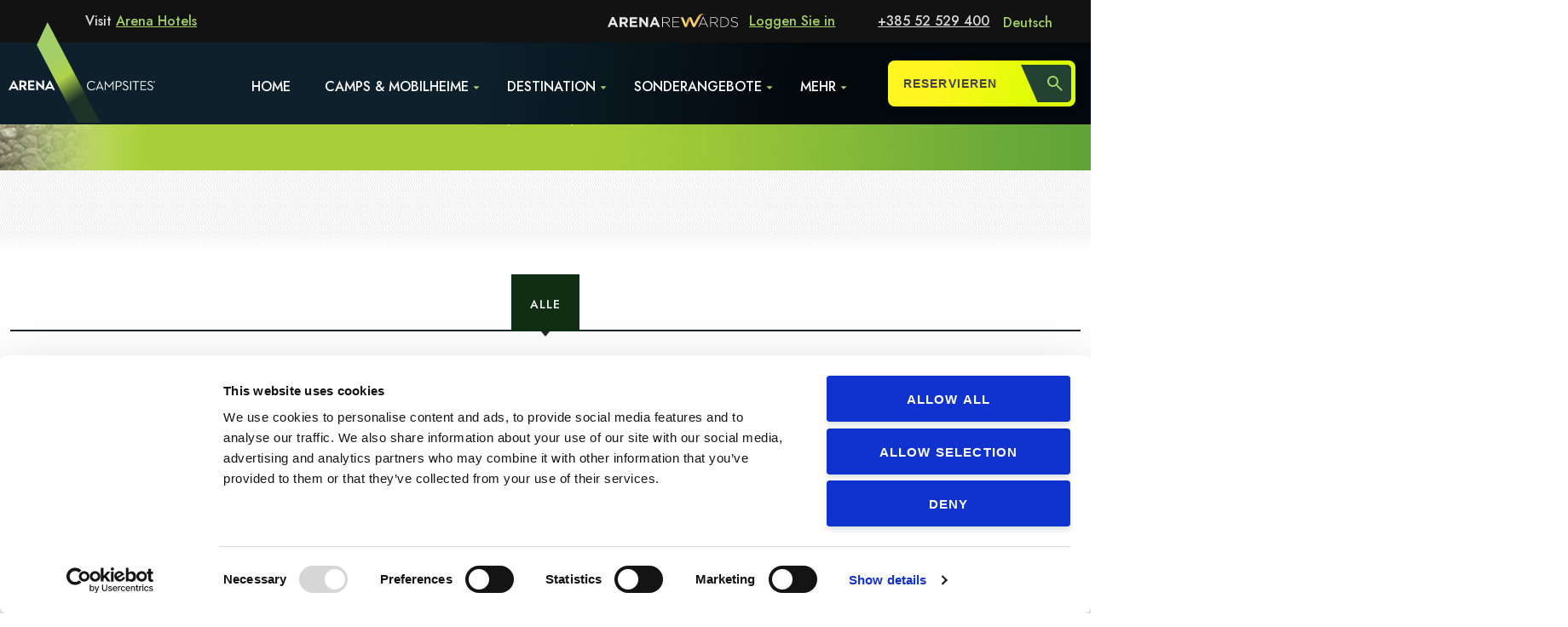

--- FILE ---
content_type: text/html; charset=UTF-8
request_url: https://www.arenacampsites.com/de/events?month=11
body_size: 118199
content:
<!doctype html>
<html class="" lang="de-de">

<head>

	<link rel="dns-prefetch" href="https://googletagmanager.com/">
	<link rel="dns-prefetch" href="https://maps.googleapis.com/">
	<link rel="dns-prefetch" href="https://cdnjs.cloudflare.com/">
	<link rel="dns-prefetch" href="https://www.youtube.com">
	<link rel="dns-prefetch" href="https://connect.facebook.net">




			
		<!-- Google Tag Manager -->
		<script>(function(w,d,s,l,i){w[l]=w[l]||[];w[l].push({'gtm.start':
		new Date().getTime(),event:'gtm.js'});var f=d.getElementsByTagName(s)[0],
		j=d.createElement(s),dl=l!='dataLayer'?'&l='+l:'';j.async=true;j.src=
		'https://www.googletagmanager.com/gtm.js?id='+i+dl;f.parentNode.insertBefore(j,f);
		})(window,document,'script','dataLayer','GTM-WQQ53Q');</script>
		<!-- End Google Tag Manager -->
		
	
	<meta name="google-site-verification" content="3MHWU0cDASIdkk4i7-RFyolMgggrhTnx-4teQ85okqA" />

		
	
					
									
			<title>
								Special Events and Activities | Arena Campsites in Istria, Croatia 			</title>
					
	
	
			<meta name="ROBOTS" content="NOINDEX, NOFOLLOW">
	

			<link rel="alternate" href="https://www.arenacampsites.com/hr" hreflang="hr" />
		<link rel="alternate" href="https://www.arenacampsites.com/hr" hreflang="hr-hr" />
		  		<link rel="alternate" href="https://www.arenacampsites.com/en" hreflang="en" />
		<link rel="alternate" href="https://www.arenacampsites.com/en" hreflang="x-default" />
				<link rel="alternate" href="https://www.arenacampsites.com/de/events?month=11" hreflang="de" />
		<link rel="alternate" href="https://www.arenacampsites.com/de/events?month=11" hreflang="de-de" />
		<link rel="alternate" href="https://www.arenacampsites.com/it" hreflang="it" />
		<link rel="alternate" href="https://www.arenacampsites.com/it" hreflang="it-it" />
		<link rel="alternate" href="https://www.arenacampsites.com/nl" hreflang="nl" />
		<link rel="alternate" href="https://www.arenacampsites.com/nl" hreflang="nl-nl" />
	

	<meta name="keywords" content="Visit, Arena, Hotels, 385, 529, 400, Arena, Hotels, Campingplatze, und, Mobilheime, Pula, Medulin, Istrien, Kroatien, Close, Home, Camps, Mobilheime, Arena, Premium" />

							 
				<meta name="description" content="Find out about the latest cultural & tourist events which take place in Istria. Visit ArenaCampsites to know more about the concerts, festivals and events." />
	
			<meta name="title" content="Special Events and Activities | Arena Campsites in Istria, Croatia" />
	
	
    <!-- dist/ js -> google maps sync boilerplate -->
    <script>
    window.initArenaturistGoogleMaps = function() {

        if(typeof window.ArenaturistGoogleMaps === 'object'){
            $(document).ready(function(){
                window.ArenaturistGoogleMaps.oncallback();
            });
        } else {
            setTimeout(() => {
                console.log('delaying initArenaturistGoogleMaps');
                initArenaturistGoogleMaps();
            }, 250);
        }

    }
    </script>
    

	<meta http-equiv="Content-Type" content="text/html; charset=utf-8" />
	<meta name="viewport" content="width=device-width, initial-scale=1">

	
	<meta id="og_locale" property="og:locale" content="hr_HR" />
<meta id="og_title" property="og:title" content="Arena Camps" />
<meta id="og_type" property="og:type" content="article" />
<meta id="og_url" property="og:url" content="https://www.arenacampsites.com/de/events" />
<meta id="og_image" property="og:image" content="https://www.arenacampsites.com/images/share/ArenaCampsites.jpg" />
<meta id="og_image_width" property="og:image:width" content="1200" />
<meta id="og_image_height" property="og:image:height" content="630" />
<meta id="og_site_name" property="og:site_name" content="www.arenacampsites.com" />
<meta id="fb_app_id" property="fb:app_id" content="379835669059145" />


	<!-- <link rel="stylesheet" type="text/css" media="screen" href="/dist/base.css?d=1&amp;1763980667" /> -->
	<link rel="stylesheet" type="text/css" media="print" href="/css/print.css?d=1&amp;1763980667" />


	
		
	
		<link type="text/css" rel="stylesheet" href="/src/chatbot_campsite_v6/bundle.min.css">
	
	
	
				
		

	<link rel="shortcut icon" href="/images/favicon/favicon.png">

	<!-- Windows Phone icon -->
	<meta name="msapplication-TileImage" content="/images/favicon/favicon.png"><!--favicon_144.png-->
	<meta name="msapplication-TileColor" content="#1a4b73">
	<meta name="application-name" content="Arena Campsites"/>




	
			


	<!-- Chrome, Firefox OS, Opera and Vivaldi -->
	<meta name="theme-color" content="#1a4b73">
	<!-- Windows Phone -->
	<meta name="msapplication-navbutton-color" content="#1a4b73">
	<!-- iOS Safari -->
	<meta name="apple-mobile-web-app-status-bar-style" content="#1a4b73">



	<script type="text/javascript">
		/*<![CDATA[*/
		var langCode = "de";
			langSegment = "/de/";
			processedUri = "/de/events";
			serverName = 'www.arenacampsites.com',
			googleMapsJsKey = "AIzaSyA01vrQS2-UWOcSUp8cuNmfS6DRFYqafkY";
			msgPhobs = {"phobs_adults":"Erwachsene","phobs_best_price_guarantee":"Bestpreisgarantie","phobs_btn_close":"Schlie\u00dfen","phobs_btn_login_label":"Loggen Sie in","phobs_child_max_age_msg":" ","phobs_child_max_age_undefined_msg":" ","phobs_confirmation_url":"reservation-details","phobs_currency":"\u20ac","phobs_form_btn_submit_label":"Buchung best\u00e4tigen","phobs_form_card_ccv_label":"CVV-Sicherheitscode","phobs_form_card_ccv_placeholder":"CVV eingeben","phobs_form_card_expiry_month_label":"Ablaufdatum","phobs_form_card_expiry_month_placeholder":"Monat ausw\u00e4hlen","phobs_form_card_expiry_year_label":"Jahr","phobs_form_card_expiry_year_placeholder":"Jahr ausw\u00e4hlen","phobs_form_card_first_name_label":"Vorname des Kreditkarteninhabers","phobs_form_card_first_name_placeholder":"Vornamen des Kreditkarteninhabers eingeben","phobs_form_card_label":"Kreditkarte","phobs_form_card_last_name_label":"Nachname des Kreditkarteninhabers","phobs_form_card_last_name_placeholder":"Nachnamen des Kreditkarteninhabers eingeben","phobs_form_card_number_label":"Kreditkartennummer","phobs_form_card_number_placeholder":"Kreditkartennummer eingeben","phobs_form_card_placeholder":"Kreditkarte ausw\u00e4hlen","phobs_form_city_label":"Ort","phobs_form_city_placeholder":"Ihren Ort eingeben","phobs_form_country_label":"Land","phobs_form_country_placeholder":"Land ausw\u00e4hlen","phobs_form_email_label":"E-Mail-Adresse","phobs_form_email_placeholder":"Ihre E-Mail-Adresse eingeben","phobs_form_first_name_label":"Vorname","phobs_form_first_name_placeholder":"Vornamen eingeben","phobs_form_last_name_label":"Nachname","phobs_form_last_name_placeholder":"Nachnamen eingeben","phobs_form_loyalty_choice_member_label":"Ja, ich bin Mitglied im Arena Rewards Club und m\u00f6chte mich anmelden, um meine Buchung abzuschlie\u00dfen.","phobs_form_loyalty_choice_nomember_label":"Nein, danke. Ich will kein Mitglied im Arena Rewards Club werden.","phobs_form_loyalty_choice_nomember_label_first":"","phobs_form_loyalty_choice_nomember_label_second":"","phobs_form_loyalty_choice_notmember_label":"Nein, ich bin kein Arena Rewards Club Mitglied. Ich m\u00f6chte Mitglied bei diesem Treueprogramm werden, ich habe die Allgemeinen Gesch\u00e4ftsbedingungen gelesen und stimme ihnen zu.","phobs_form_loyalty_choice_notmember_label_first":"","phobs_form_loyalty_choice_notmember_label_second":"","phobs_form_loyalty_email_invalid":"Ung\u00fcltige E-Mail-Adresse","phobs_form_loyalty_email_label":"Ihre E-Mail eingeben","phobs_form_loyalty_email_placeholder":"Ihre E-Mail-Adresse eingeben","phobs_form_loyalty_title":"Sind Sie schon Arena Rewards Club Mitglied?","phobs_form_message_error_booking":"Buchungsfehler. F\u00fcr zus\u00e4tzliche Informationen oder Hilfe, rufen Sie bitte die Reservierungsabteilung unter: +385 52 529 400 an","phobs_form_message_error_cancellation":"Teilfehler. F\u00fcr zus\u00e4tzliche Informationen oder Hilfe, rufen Sie bitte die Reservierungsabteilung unter: +385 52 529 400 an","phobs_form_message_error_validation":"Pflichtfelder bitte ausf\u00fcllen","phobs_form_message_success":"Buchung erfolgreich","phobs_form_post_code_label":"PLZ","phobs_form_post_code_placeholder":"PLZ eingeben","phobs_form_required_fields":"Ben\u00f6tigte Felder","phobs_form_Reward_choice_member_label":"Ja, ich bin Mitglied im Arena Rewards Club und m\u00f6chte mich anmelden, um meine Buchung abzuschlie\u00dfen.","phobs_form_Reward_choice_nomember_label":"Nein, danke. Ich will kein Mitglied im Arena Rewards Club werden. Erh\u00f6hter Preis TEXT.","phobs_form_Reward_choice_notmember_label":"Nein, ich bin kein Arena Rewards Club Mitglied. Ich m\u00f6chte Mitglied bei diesem Treueprogramm werden, ich habe die Allgemeinen Gesch\u00e4ftsbedingungen gelesen und stimme ihnen zu.","phobs_form_Reward_email_invalid":"Ung\u00fcltige E-Mail-Adresse","phobs_form_Reward_email_label":"Ihre Arena Rewards E-Mail eingeben","phobs_form_Reward_email_placeholder":"Ihre E-Mail-Adresse eingeben","phobs_form_Reward_title":"Sind Sie schon Arena Rewards Club Mitglied?","phobs_form_special_requests_high_floor":"Obere Etagen bevorzugt","phobs_form_special_requests_label":"Besondere Anfragen","phobs_form_special_requests_non_smoking":"Nichtraucherzimmer bevorzugt","phobs_form_special_requests_placeholder":"Bitte teilen Sie uns Ihre speziellen Anfragen oder W\u00fcnsche mit\u2026.","phobs_form_special_requests_vege_diet":"Vegetarische oder Di\u00e4t-Gerichte","phobs_form_street_and_number_label":"Stra\u00dfe und Hausnummer","phobs_form_street_and_number_placeholder":"Ihre Stra\u00dfe und Hausnummer eingeben","phobs_form_supplement_room_prefix":"Einheit","phobs_form_supplement_room_rate_charge":"Belasten","phobs_form_supplement_room_rate_label":"Preis:","phobs_form_telephone_label":"Telefon (z.B. 00385985252111)","phobs_form_telephone_placeholder":"Ihre Telefonnummer eingeben","phobs_form_title_label":"Anrede","phobs_form_title_loyalty":"Arena Rewards Club","phobs_form_title_payment_information":"Zahlungsinformationen","phobs_form_title_personal_data":"Geben Sie Ihre Daten ein","phobs_form_title_placeholder":"Anrede ausw\u00e4hlen","phobs_form_title_reservation_holder":"Hauptgast","phobs_form_title_Reward":"Arena Rewards Club","phobs_form_title_sales_policy":"Zahlungsinformationen","phobs_form_title_special_requests":"Besondere Anfragen","phobs_form_title_supplements":"Zuschl\u00e4ge","phobs_form_title_value_mr":"Herr","phobs_form_title_value_ms":"Frau","phobs_form_total_disclaimer":"*einschlie\u00dflich Steuern und Geb\u00fchren","phobs_form_total_label":"GESAMTPREIS","phobs_generic_from":"Von","phobs_generic_per_night":"pro Nacht","phobs_loyalty_banner_1":"Schlie\u00dfen Sie sich dem Arena Rewards Club an","phobs_loyalty_banner_2":"und erhalten Sie die besten Deals!","phobs_loyalty_card_email":"Eingeben E-Mail Adresse","phobs_loyalty_card_email_input":"E-mail","phobs_loyalty_footer_cancel":"Stornieren","phobs_loyalty_login_alert_message":"You have successfully logged into your Arena Rewards program. To secure the best possible rates, please choose your accommodation again.","phobs_loyalty_login_label":"Einloggen","phobs_loyalty_login_success_message":"Successfully signed in Arena Reward.","phobs_loyalty_login_validation_error_message":"Enter valid Arena Reward credentials.","phobs_loyalty_logout_alert_message":"You have successfully logged out from Arena Rewards program. Please choose your accommodation again.","phobs_loyalty_title_login":"Anmehlden\/Registrieren \u2013 Arena Rewards Club","phobs_loyalty_toggle_title":"Preiskalkulation","phobs_mask_Arena Reward_button_change_label":"\u00c4NDERN SUCHE","phobs_mask_code_enter_label":"Promo code","phobs_mask_code_select_label":"Promo Code eintragen","phobs_mask_date_select_label":"Datum ausw\u00e4hlen","phobs_mask_guests_select_label":"G\u00e4ste","phobs_mask_preview_change_label":"\u00c4ndern suche","phobs_mask_preview_dates_checkin":"Check-in-Datum","phobs_mask_preview_dates_checkout":"Check-out-Datum","phobs_mask_preview_dates_checkout_stay":"\u00dcbernachtung(en)","phobs_mask_preview_dates_from":"Von","phobs_mask_preview_guests":"G\u00e4ste","phobs_mask_preview_title":"Bitte die Unterkunft ausw\u00e4hlen","phobs_mask_promo_button_change_label":"SUCHEN","phobs_mask_properties_select_label":"Campingplatz oder Mobilheim ausw\u00e4hlen","phobs_mask_properties_select_placeholder":"Alle Unterk\u00fcnfte","phobs_mask_show_results":"Resultate anzeigen","phobs_mask_wrapper_availability":"Verf\u00fcgbarkeiten f\u00fcr Ihre Suche","phobs_mask_wrapper_loyalty_ahg":"Loggen Sie in Arena Rewards ein","phobs_mask_wrapper_loyalty_save":"sparen Sie bis zu 15%","phobs_mask_wrapper_Reward_Arena":"Loggen Sie in Arena Rewards ein","phobs_mask_wrapper_Reward_save":"und sparen Sie bis zu 15%","phobs_modal_options":"Optionen","phobs_nav_tab1_choose_room":"Einheit und Preis ausw\u00e4hlen","phobs_nav_tab2_enter_perosonal":"Geben Sie Ihre Daten ein","phobs_nav_tab3_reservation_confirmation":"Buchungsbest\u00e4tigung","phobs_occupancy_adults_number":"Anzahl der Erwachsenen","phobs_occupancy_child":"Kind","phobs_occupancy_child_age":"Alter","phobs_occupancy_children_number":"Anzahl der Kinder","phobs_occupancy_title_room":"Einheit","phobs_personal_data_payment_disclaimer_1":"","phobs_personal_data_payment_disclaimer_2":"Dieses Buchungssystem ist GESICHERT.","phobs_personal_data_payment_disclaimer_3":"Unser Server verwendet die Secure Sockets Layer (SSL)-Technologie, um Ihre personenbezogenen Daten zu \u00fcbertragen.","phobs_personal_data_payment_info_1":"","phobs_personal_data_payment_info_2":"Zur Garantie Ihrer Buchung ist eine Kreditkarte erforderlich.","phobs_personal_data_payment_info_3":"","phobs_personal_data_payment_info_4":"","phobs_personal_data_payment_info_5":"","phobs_personal_data_payment_info_6":"","phobs_price_breakdown":"Preisaufschl\u00fcsselung","phobs_price_breakdown_standard":"Standartpreis","phobs_price_breakdown_standard2":"pro Nacht","phobs_price_breakdown2":"pro Nacht","phobs_price_type_night":"pro Nacht","phobs_price_type_package_min":"Mindestpreis","phobs_price_type_person":"pro Person","phobs_price_type_person_night":"per nacht","phobs_price_type_stay":"Pro Aufenthalt","phobs_price_type_unit":"pro Einheit","phobs_properties_error":"Keine verf\u00fcgbaren Unterk\u00fcnfte f\u00fcr das gew\u00fcnschte Datum.","phobs_property_filter_all_label":"Alle","phobs_property_filter_amenities_label":"Extras:","phobs_property_filter_medulin_label":"Medulin","phobs_property_filter_pula_label":"Pula","phobs_property_filter_sort_by_label":"Filtern nach:","phobs_property_filter_type_label":"Unterkunft:","phobs_property_list_url":"camps-mobilheime","phobs_property_loyalty_price":"Arena Rewards Preis","phobs_property_rate_bad_and_breakfast":"\u00dcbernachtung mit Fr\u00fchst\u00fcck","phobs_property_rate_half_board":"Halbpension","phobs_property_recommended_for":"Empfohlen f\u00fcr:","phobs_property_recommended_nights":"N\u00e4chte","phobs_property_recommended_persons":"Personen","phobs_property_Reward_price":"Arena Rewards Preis","phobs_property_select_room_label":"Einheit ausw\u00e4hlen","phobs_rate_accomodation_description_all_inclusive":"All Inclusive","phobs_rate_accomodation_description_bed_breakfast":"\u00dcbernachtung mit Fr\u00fchst\u00fcck","phobs_rate_accomodation_description_bed_only":"Nur \u00dcbernachtung","phobs_rate_accomodation_description_fullboard":"Full Board","phobs_rate_accomodation_description_halfboard":"Halbpension","phobs_rate_accomodation_price_reward":"Arena Rewards","phobs_rate_accomodation_price_standard":"Standardpreis","phobs_rate_accomodation_select_label":"Ausw\u00e4hlen","phobs_rate_accomodation_special_price":"Special price","phobs_rate_accomodation_stay_cancelation":"Stornierung","phobs_rate_accomodation_stay_cancelation_free":"KOSTENLOS","phobs_rate_accomodation_stay_list_min":"Mindestaufenthalt:","phobs_rate_accomodation_stay_list_nights":"Nacht\/N\u00e4chte","phobs_rate_accomodation_stay_only":"Nur","phobs_rate_accomodation_stay_rooms_left":"verf\u00fcgbare Einheiten","phobs_rate_number_nights":"Anzahl der N\u00e4chte","phobs_read_less":"Weniger anzeigen","phobs_read_more":"Mehr anzeigen","phobs_remove_room":"Einheit l\u00f6schen","phobs_reservation_details_confirmation_code":"-","phobs_reservation_details_confirmation_text":"Best\u00e4tigungscode dieser Buchung ist","phobs_reservation_details_lab_guarantee":"Buchungsgarantie","phobs_reservation_details_lab_reservation_details":"Buchungsdetails","phobs_reservation_details_lab_reservation_holder":"Hauptgast","phobs_reservation_details_list_address":"Adresse","phobs_reservation_details_list_check_in":"Anreise","phobs_reservation_details_list_check_out":"Abreise","phobs_reservation_details_list_city":"Ort","phobs_reservation_details_list_credit_card_date":"09\/2019","phobs_reservation_details_list_credit_card_example":"XXXXX XXXXX XXXX 4401","phobs_reservation_details_list_credit_card_expiration_date":"Ablaufdatum","phobs_reservation_details_list_credit_card_name":"Visa","phobs_reservation_details_list_credit_card_name_on":"Name des Kreditkarteninhabers","phobs_reservation_details_list_credit_card_number":"Kreditkartennummer","phobs_reservation_details_list_credit_card_type":"Kreditkarte","phobs_reservation_details_list_details_adults":"Erwachsenen:","phobs_reservation_details_list_details_children":"Kinder","phobs_reservation_details_list_email":"E-Mail-Adresse","phobs_reservation_details_list_heading_accomodation":"Unterkunft","phobs_reservation_details_list_heading_room_view":"Standardzimmer mit Poolblick","phobs_reservation_details_list_phone":"Telefonnummer","phobs_reservation_details_list_total":"Gesamtpreis der Buchung","phobs_reservation_details_list_user":"Benutzer","phobs_reservation_details_reservation_cancellation":"KLICKEN SIE HIER, UM IHRE BESTELLUNG ZU STORNIEREN","phobs_reservation_details_reservation_paragraph_cancellation":"Die Stornierungsrichtlinie gilt f\u00fcr versp\u00e4tete Stornierungen. F\u00fcr weitere Informationen\/Hilfe kontaktieren Sie bitte die Buchungsabteilung unter +385 52 529 400.","phobs_reservation_details_reservation_paragraph_code":"Buchungscode wurde geschickt an","phobs_reservation_details_reservation_paragraph_please":"Bitte drucken Sie diese Seite aus, damit Sie sp\u00e4ter darauf zur\u00fcckgreifen k\u00f6nnen.","phobs_reservation_details_reservation_paragraph_thank_you":"Vielen Dank, dass Sie unser Online-Buchungssystem verwendet haben. Wir freuen uns darauf, Sie in willkommen zu hei\u00dfen.","phobs_reservation_details_reservation_subtitle_confirmed":"Ihre Buchung ist best\u00e4tigt","phobs_reservation_details_reservation_title_thank":"Vielen Dank","phobs_reservation_details_room_details":"Details der Unterkunftseinheit","phobs_reservation_details_sidebar_links_cancel":"Diese Buchung stornieren","phobs_reservation_details_sidebar_links_make_new":"Neu Buchung t\u00e4tigen","phobs_reservation_details_sidebar_links_open":"Druckversion","phobs_reservation_details_sidebar_room_title_day":"pro Nacht","phobs_reservation_details_sidebar_title_reservation_summary":"\u00dcbersicht","phobs_reservation_details_steps_choose_room":"Einheit und Preis ausw\u00e4hlen","phobs_reservation_details_steps_confirmation":"Buchungsbest\u00e4tigung","phobs_reservation_details_steps_data":"Geben Sie Ihre Daten ein","phobs_Reward_banner_1":"Schlie\u00dfen Sie sich dem Arena Rewards Club an","phobs_Reward_banner_2":"und erhalten Sie die besten Deals!","phobs_Reward_card_email":"Rewards E-Mail","phobs_Reward_footer_cancel":"Stornieren","phobs_Reward_login_label":"Einloggen","phobs_Reward_title_login":"Arena Rewards Club einloggen","phobs_Reward_toggle_title":"Preiskalkulation","phobs_rooms_modal_confirm_label":"Best\u00e4tigen","phobs_rooms_modal_rooms_number":"Anzahl der Einheiten","phobs_rooms_modal_title_rooms":"Anzahl der Einheiten ausw\u00e4hlen","phobs_search_button":"SUCHE","phobs_select_rooms":"Einheit ausw\u00e4hlen","phobs_sidebar_booking_details":"BUCHUNGSDETAILS","phobs_sidebar_length_of_stay":"Gesamte Dauer des Aufenthalts","phobs_sidebar_no_rooms_reserve_label":"W\u00e4hlen Sie zuerst die Unterkunft aus","phobs_sidebar_price_list_check_in":"Check-in Datum:","phobs_sidebar_price_list_check_out":"Check-out Datum:","phobs_sidebar_price_reserve_label":"RESERVIEREN","phobs_sidebar_price_total":"GESAMTPREIS:","phobs_sidebar_price_total_rooms":"Einheiten","phobs_sidebar_top_text":"W\u00e4hlen Sie zuerst die Unterkunft aus","phobs_sidebar_unit_breakfast":"Fr\u00fchst\u00fcck inbegriffen","phobs_sidebar_unit_detail_nights":"N\u00e4chte","phobs_sidebar_unit_detail_persons":"Personen","phobs_sidebar_your_booking_includes":"Einrichtungen:","phobs_sidebar_your_price_summary":"Ihre Preis\u00fcbersicht","phobs_special_offer":"Sonderangebot","phobs_toggle_rate_Arena Reward":"Arena Rewards","phobs_toggle_rate_promo":"Arena Reward Preise","phobs_toggle_rate_standard":"Standard","phobs_tooltip_breakdown":"Aufschl\u00fcsselung der Preise pro Nacht ","phobs_tooltip_breakdown2":"Erwachsene pro Nacht","phobs_unit_accomodation_block_all_offers":"ALLE ANGEBOTE","phobs_unit_accomodation_block_hide":"AUSBLENDEN","phobs_unit_accomodation_block_more":"mehr","phobs_unit_accomodation_block_show":"ANZEIGEN","phobs_units_error":"Keine Einheiten sind in diesem Zeitraum verf\u00fcgbar. Pr\u00fcfen Sie bitte andere Termine, oder w\u00e4hlen Sie ein anderes Campingpl\u00e4tze aus unserem Portfolio."};
		/*]]>*/
	</script>




		<script type="text/javascript">
		
		window.fbAsyncInit = function() {
			FB.init({
				appId      : '379835669059145',
				xfbml      : true,
				version    : 'v2.4'
			});
		};

		(function(d, s, id){
			var js, fjs = d.getElementsByTagName(s)[0];
			if (d.getElementById(id)) {return;}
			js = d.createElement(s); js.id = id;
			js.src = "//connect.facebook.net/hr_HR/sdk.js";
			fjs.parentNode.insertBefore(js, fjs);
		}(document, 'script', 'facebook-jssdk'));
		
	</script>
	
	

			
		<link href="/dist2/css/app.css?v=1763980831" rel="stylesheet" type="text/css" />
<link href="/dist2/css/chunk-vendors.css?v=1763980831" rel="stylesheet" type="text/css" />


		<script defer src="/dist/427.bundle.js?233f8aad52555a3e478f"></script><script defer src="/dist/app.js?233f8aad52555a3e478f"></script><script defer src="/dist/app_style.bundle.js?233f8aad52555a3e478f"></script><link href="/dist/app_style.css?233f8aad52555a3e478f" rel="stylesheet">
	

</head>
<body class="newsEventsPage scrolltofilter ">




 	
	<!-- Google Tag Manager (noscript) -->
	<noscript><iframe src="https://www.googletagmanager.com/ns.html?id=GTM-WQQ53Q"
	height="0" width="0" style="display:none;visibility:hidden"></iframe></noscript>
	<!-- End Google Tag Manager (noscript) -->
 	


	 <script>

	 window.vueStateInitData = {
		 config: {"bookingMaskPropertySelectorGroups":false,"propertyListHotelTypeLabel":false,"propertyListShowPropertyLocation":false,"propertyListShowPropertyStars":true,"propertyListShowReviewRating":true,"arenaRewardsClub":true,"burmesePayment":false,"paymentApproval":false,"show_preview_mask_accomodation_label":false,"show_modal_unit_description ":false,"showEachSalePolicy":false,"showSalesPolicyInSidebar":false,"keepPhobsUnitOrder":false,"newsletterSubscriptionCheckbox":false,"showCheapsetRateOnPropertyList":true,"maxChildren":4,"useDiagonalStartEnd":true},
		 bookingCalendar: {"6e4d5db3e57c71e254f923286bdec46b":{"name":"Arena Runke Camping","availabilities":{"2025-11-28":0,"2025-11-29":0,"2025-11-30":0,"2025-12-01":0,"2025-12-02":0,"2025-12-03":0,"2025-12-04":0,"2025-12-05":0,"2025-12-06":0,"2025-12-07":0,"2025-12-08":0,"2025-12-09":0,"2025-12-10":0,"2025-12-11":0,"2025-12-12":0,"2025-12-13":0,"2025-12-14":0,"2025-12-15":0,"2025-12-16":0,"2025-12-17":0,"2025-12-18":0,"2025-12-19":0,"2025-12-20":0,"2025-12-21":0,"2025-12-22":0,"2025-12-23":0,"2025-12-24":0,"2025-12-25":0,"2025-12-26":0,"2025-12-27":0,"2025-12-28":0,"2025-12-29":0,"2025-12-30":0,"2025-12-31":0,"2026-01-01":0,"2026-01-02":0,"2026-01-03":0,"2026-01-04":0,"2026-01-05":0,"2026-01-06":0,"2026-01-07":0,"2026-01-08":0,"2026-01-09":0,"2026-01-10":0,"2026-01-11":0,"2026-01-12":0,"2026-01-13":0,"2026-01-14":0,"2026-01-15":0,"2026-01-16":0,"2026-01-17":0,"2026-01-18":0,"2026-01-19":0,"2026-01-20":0,"2026-01-21":0,"2026-01-22":0,"2026-01-23":0,"2026-01-24":0,"2026-01-25":0,"2026-01-26":0,"2026-01-27":0,"2026-01-28":0,"2026-01-29":0,"2026-01-30":0,"2026-01-31":0,"2026-02-01":0,"2026-02-02":0,"2026-02-03":0,"2026-02-04":0,"2026-02-05":0,"2026-02-06":0,"2026-02-07":0,"2026-02-08":0,"2026-02-09":0,"2026-02-10":0,"2026-02-11":0,"2026-02-12":0,"2026-02-13":0,"2026-02-14":0,"2026-02-15":0,"2026-02-16":0,"2026-02-17":0,"2026-02-18":0,"2026-02-19":0,"2026-02-20":0,"2026-02-21":0,"2026-02-22":0,"2026-02-23":0,"2026-02-24":0,"2026-02-25":0,"2026-02-26":0,"2026-02-27":0,"2026-02-28":0,"2026-03-01":0,"2026-03-02":0,"2026-03-03":0,"2026-03-04":0,"2026-03-05":0,"2026-03-06":0,"2026-03-07":0,"2026-03-08":0,"2026-03-09":0,"2026-03-10":0,"2026-03-11":0,"2026-03-12":0,"2026-03-13":0,"2026-03-14":0,"2026-03-15":0,"2026-03-16":0,"2026-03-17":0,"2026-03-18":0,"2026-03-19":0,"2026-03-20":0,"2026-03-21":0,"2026-03-22":0,"2026-03-23":0,"2026-03-24":0,"2026-03-25":0,"2026-03-26":0,"2026-03-27":0,"2026-03-28":0,"2026-03-29":0,"2026-03-30":0,"2026-03-31":0,"2026-04-01":0,"2026-04-02":0,"2026-04-03":0,"2026-04-04":0,"2026-04-05":0,"2026-04-06":0,"2026-04-07":0,"2026-04-08":0,"2026-04-09":0,"2026-04-10":0,"2026-04-11":0,"2026-04-12":0,"2026-04-13":0,"2026-04-14":0,"2026-04-15":0,"2026-04-16":0,"2026-04-17":0,"2026-04-18":0,"2026-04-19":0,"2026-04-20":0,"2026-04-21":0,"2026-04-22":0,"2026-04-23":0,"2026-04-24":1,"2026-04-25":1,"2026-04-26":1,"2026-04-27":1,"2026-04-28":1,"2026-04-29":1,"2026-04-30":1,"2026-05-01":1,"2026-05-02":1,"2026-05-03":1,"2026-05-04":1,"2026-05-05":1,"2026-05-06":1,"2026-05-07":1,"2026-05-08":1,"2026-05-09":1,"2026-05-10":1,"2026-05-11":1,"2026-05-12":1,"2026-05-13":1,"2026-05-14":1,"2026-05-15":1,"2026-05-16":1,"2026-05-17":1,"2026-05-18":1,"2026-05-19":1,"2026-05-20":1,"2026-05-21":1,"2026-05-22":1,"2026-05-23":1,"2026-05-24":1,"2026-05-25":1,"2026-05-26":1,"2026-05-27":1,"2026-05-28":1,"2026-05-29":1,"2026-05-30":1,"2026-05-31":1,"2026-06-01":1,"2026-06-02":1,"2026-06-03":1,"2026-06-04":1,"2026-06-05":1,"2026-06-06":1,"2026-06-07":1,"2026-06-08":1,"2026-06-09":1,"2026-06-10":1,"2026-06-11":1,"2026-06-12":1,"2026-06-13":1,"2026-06-14":1,"2026-06-15":1,"2026-06-16":1,"2026-06-17":1,"2026-06-18":1,"2026-06-19":1,"2026-06-20":1,"2026-06-21":1,"2026-06-22":1,"2026-06-23":1,"2026-06-24":1,"2026-06-25":1,"2026-06-26":1,"2026-06-27":1,"2026-06-28":1,"2026-06-29":1,"2026-06-30":1,"2026-07-01":1,"2026-07-02":1,"2026-07-03":1,"2026-07-04":1,"2026-07-05":1,"2026-07-06":1,"2026-07-07":1,"2026-07-08":1,"2026-07-09":1,"2026-07-10":1,"2026-07-11":1,"2026-07-12":1,"2026-07-13":1,"2026-07-14":1,"2026-07-15":1,"2026-07-16":1,"2026-07-17":1,"2026-07-18":1,"2026-07-19":1,"2026-07-20":1,"2026-07-21":1,"2026-07-22":1,"2026-07-23":1,"2026-07-24":1,"2026-07-25":1,"2026-07-26":1,"2026-07-27":1,"2026-07-28":1,"2026-07-29":1,"2026-07-30":1,"2026-07-31":1,"2026-08-01":1,"2026-08-02":1,"2026-08-03":1,"2026-08-04":1,"2026-08-05":1,"2026-08-06":1,"2026-08-07":1,"2026-08-08":1,"2026-08-09":1,"2026-08-10":1,"2026-08-11":1,"2026-08-12":1,"2026-08-13":1,"2026-08-14":1,"2026-08-15":1,"2026-08-16":1,"2026-08-17":1,"2026-08-18":1,"2026-08-19":1,"2026-08-20":1,"2026-08-21":1,"2026-08-22":1,"2026-08-23":1,"2026-08-24":1,"2026-08-25":1,"2026-08-26":1,"2026-08-27":1,"2026-08-28":1,"2026-08-29":1,"2026-08-30":1,"2026-08-31":1,"2026-09-01":1,"2026-09-02":1,"2026-09-03":1,"2026-09-04":1,"2026-09-05":1,"2026-09-06":1,"2026-09-07":1,"2026-09-08":1,"2026-09-09":1,"2026-09-10":1,"2026-09-11":1,"2026-09-12":1,"2026-09-13":1,"2026-09-14":1,"2026-09-15":1,"2026-09-16":1,"2026-09-17":1,"2026-09-18":1,"2026-09-19":1,"2026-09-20":1,"2026-09-21":1,"2026-09-22":1,"2026-09-23":1,"2026-09-24":1,"2026-09-25":1,"2026-09-26":1,"2026-09-27":0,"2026-09-28":0,"2026-09-29":0,"2026-09-30":0,"2026-10-01":0,"2026-10-02":0,"2026-10-03":0,"2026-10-04":0,"2026-10-05":0,"2026-10-06":0,"2026-10-07":0,"2026-10-08":0,"2026-10-09":0,"2026-10-10":0,"2026-10-11":0,"2026-10-12":0,"2026-10-13":0,"2026-10-14":0,"2026-10-15":0,"2026-10-16":0,"2026-10-17":0,"2026-10-18":0,"2026-10-19":0,"2026-10-20":0,"2026-10-21":0,"2026-10-22":0,"2026-10-23":0,"2026-10-24":0,"2026-10-25":0,"2026-10-26":0,"2026-10-27":0,"2026-10-28":0,"2026-10-29":0,"2026-10-30":0,"2026-10-31":0,"2026-11-01":0,"2026-11-02":0,"2026-11-03":0,"2026-11-04":0,"2026-11-05":0,"2026-11-06":0,"2026-11-07":0,"2026-11-08":0,"2026-11-09":0,"2026-11-10":0,"2026-11-11":0,"2026-11-12":0,"2026-11-13":0,"2026-11-14":0,"2026-11-15":0,"2026-11-16":0,"2026-11-17":0,"2026-11-18":0,"2026-11-19":0,"2026-11-20":0,"2026-11-21":0,"2026-11-22":0,"2026-11-23":0,"2026-11-24":0,"2026-11-25":0,"2026-11-26":0,"2026-11-27":0,"2026-11-28":0}},"11b770570e7621b78a827658cf80d9f3":{"name":"Arena Medulin Stacaravans","availabilities":{"2025-11-28":0,"2025-11-29":0,"2025-11-30":0,"2025-12-01":0,"2025-12-02":0,"2025-12-03":0,"2025-12-04":0,"2025-12-05":0,"2025-12-06":0,"2025-12-07":0,"2025-12-08":0,"2025-12-09":0,"2025-12-10":0,"2025-12-11":0,"2025-12-12":0,"2025-12-13":0,"2025-12-14":0,"2025-12-15":0,"2025-12-16":0,"2025-12-17":0,"2025-12-18":0,"2025-12-19":0,"2025-12-20":0,"2025-12-21":0,"2025-12-22":0,"2025-12-23":0,"2025-12-24":0,"2025-12-25":0,"2025-12-26":0,"2025-12-27":0,"2025-12-28":0,"2025-12-29":0,"2025-12-30":0,"2025-12-31":0,"2026-01-01":0,"2026-01-02":0,"2026-01-03":0,"2026-01-04":0,"2026-01-05":0,"2026-01-06":0,"2026-01-07":0,"2026-01-08":0,"2026-01-09":0,"2026-01-10":0,"2026-01-11":0,"2026-01-12":0,"2026-01-13":0,"2026-01-14":0,"2026-01-15":0,"2026-01-16":0,"2026-01-17":0,"2026-01-18":0,"2026-01-19":0,"2026-01-20":0,"2026-01-21":0,"2026-01-22":0,"2026-01-23":0,"2026-01-24":0,"2026-01-25":0,"2026-01-26":0,"2026-01-27":0,"2026-01-28":0,"2026-01-29":0,"2026-01-30":0,"2026-01-31":0,"2026-02-01":0,"2026-02-02":0,"2026-02-03":0,"2026-02-04":0,"2026-02-05":0,"2026-02-06":0,"2026-02-07":0,"2026-02-08":0,"2026-02-09":0,"2026-02-10":0,"2026-02-11":0,"2026-02-12":0,"2026-02-13":0,"2026-02-14":0,"2026-02-15":0,"2026-02-16":0,"2026-02-17":0,"2026-02-18":0,"2026-02-19":0,"2026-02-20":0,"2026-02-21":0,"2026-02-22":0,"2026-02-23":0,"2026-02-24":0,"2026-02-25":0,"2026-02-26":0,"2026-02-27":0,"2026-02-28":0,"2026-03-01":0,"2026-03-02":0,"2026-03-03":0,"2026-03-04":0,"2026-03-05":0,"2026-03-06":0,"2026-03-07":0,"2026-03-08":0,"2026-03-09":0,"2026-03-10":0,"2026-03-11":0,"2026-03-12":0,"2026-03-13":0,"2026-03-14":0,"2026-03-15":0,"2026-03-16":0,"2026-03-17":0,"2026-03-18":0,"2026-03-19":0,"2026-03-20":0,"2026-03-21":0,"2026-03-22":0,"2026-03-23":0,"2026-03-24":0,"2026-03-25":0,"2026-03-26":0,"2026-03-27":0,"2026-03-28":0,"2026-03-29":0,"2026-03-30":0,"2026-03-31":0,"2026-04-01":0,"2026-04-02":1,"2026-04-03":1,"2026-04-04":1,"2026-04-05":1,"2026-04-06":1,"2026-04-07":1,"2026-04-08":1,"2026-04-09":1,"2026-04-10":1,"2026-04-11":1,"2026-04-12":1,"2026-04-13":1,"2026-04-14":1,"2026-04-15":1,"2026-04-16":1,"2026-04-17":1,"2026-04-18":1,"2026-04-19":1,"2026-04-20":1,"2026-04-21":1,"2026-04-22":1,"2026-04-23":1,"2026-04-24":1,"2026-04-25":1,"2026-04-26":1,"2026-04-27":1,"2026-04-28":1,"2026-04-29":1,"2026-04-30":1,"2026-05-01":1,"2026-05-02":1,"2026-05-03":1,"2026-05-04":1,"2026-05-05":1,"2026-05-06":1,"2026-05-07":1,"2026-05-08":1,"2026-05-09":1,"2026-05-10":1,"2026-05-11":1,"2026-05-12":1,"2026-05-13":1,"2026-05-14":1,"2026-05-15":1,"2026-05-16":1,"2026-05-17":1,"2026-05-18":1,"2026-05-19":1,"2026-05-20":1,"2026-05-21":1,"2026-05-22":1,"2026-05-23":1,"2026-05-24":1,"2026-05-25":1,"2026-05-26":1,"2026-05-27":1,"2026-05-28":1,"2026-05-29":1,"2026-05-30":1,"2026-05-31":1,"2026-06-01":1,"2026-06-02":1,"2026-06-03":1,"2026-06-04":1,"2026-06-05":1,"2026-06-06":1,"2026-06-07":1,"2026-06-08":1,"2026-06-09":1,"2026-06-10":1,"2026-06-11":1,"2026-06-12":1,"2026-06-13":1,"2026-06-14":1,"2026-06-15":1,"2026-06-16":1,"2026-06-17":1,"2026-06-18":1,"2026-06-19":1,"2026-06-20":1,"2026-06-21":1,"2026-06-22":1,"2026-06-23":1,"2026-06-24":1,"2026-06-25":1,"2026-06-26":1,"2026-06-27":1,"2026-06-28":1,"2026-06-29":1,"2026-06-30":1,"2026-07-01":1,"2026-07-02":1,"2026-07-03":1,"2026-07-04":1,"2026-07-05":1,"2026-07-06":1,"2026-07-07":1,"2026-07-08":1,"2026-07-09":1,"2026-07-10":1,"2026-07-11":1,"2026-07-12":1,"2026-07-13":1,"2026-07-14":1,"2026-07-15":1,"2026-07-16":1,"2026-07-17":1,"2026-07-18":1,"2026-07-19":1,"2026-07-20":1,"2026-07-21":1,"2026-07-22":1,"2026-07-23":1,"2026-07-24":1,"2026-07-25":1,"2026-07-26":1,"2026-07-27":1,"2026-07-28":1,"2026-07-29":1,"2026-07-30":1,"2026-07-31":1,"2026-08-01":1,"2026-08-02":1,"2026-08-03":1,"2026-08-04":1,"2026-08-05":1,"2026-08-06":1,"2026-08-07":1,"2026-08-08":1,"2026-08-09":1,"2026-08-10":1,"2026-08-11":1,"2026-08-12":1,"2026-08-13":1,"2026-08-14":1,"2026-08-15":1,"2026-08-16":1,"2026-08-17":1,"2026-08-18":1,"2026-08-19":1,"2026-08-20":1,"2026-08-21":1,"2026-08-22":1,"2026-08-23":1,"2026-08-24":1,"2026-08-25":1,"2026-08-26":1,"2026-08-27":1,"2026-08-28":1,"2026-08-29":1,"2026-08-30":1,"2026-08-31":1,"2026-09-01":1,"2026-09-02":1,"2026-09-03":1,"2026-09-04":1,"2026-09-05":1,"2026-09-06":1,"2026-09-07":1,"2026-09-08":1,"2026-09-09":1,"2026-09-10":1,"2026-09-11":1,"2026-09-12":1,"2026-09-13":1,"2026-09-14":1,"2026-09-15":1,"2026-09-16":1,"2026-09-17":1,"2026-09-18":1,"2026-09-19":1,"2026-09-20":1,"2026-09-21":1,"2026-09-22":1,"2026-09-23":1,"2026-09-24":1,"2026-09-25":1,"2026-09-26":1,"2026-09-27":1,"2026-09-28":1,"2026-09-29":1,"2026-09-30":1,"2026-10-01":1,"2026-10-02":1,"2026-10-03":1,"2026-10-04":0,"2026-10-05":0,"2026-10-06":0,"2026-10-07":0,"2026-10-08":0,"2026-10-09":0,"2026-10-10":0,"2026-10-11":0,"2026-10-12":0,"2026-10-13":0,"2026-10-14":0,"2026-10-15":0,"2026-10-16":0,"2026-10-17":0,"2026-10-18":0,"2026-10-19":0,"2026-10-20":0,"2026-10-21":0,"2026-10-22":0,"2026-10-23":0,"2026-10-24":0,"2026-10-25":0,"2026-10-26":0,"2026-10-27":0,"2026-10-28":0,"2026-10-29":0,"2026-10-30":0,"2026-10-31":0,"2026-11-01":0,"2026-11-02":0,"2026-11-03":0,"2026-11-04":0,"2026-11-05":0,"2026-11-06":0,"2026-11-07":0,"2026-11-08":0,"2026-11-09":0,"2026-11-10":0,"2026-11-11":0,"2026-11-12":0,"2026-11-13":0,"2026-11-14":0,"2026-11-15":0,"2026-11-16":0,"2026-11-17":0,"2026-11-18":0,"2026-11-19":0,"2026-11-20":0,"2026-11-21":0,"2026-11-22":0,"2026-11-23":0,"2026-11-24":0,"2026-11-25":0,"2026-11-26":0,"2026-11-27":0,"2026-11-28":0}},"2f1deab6a4527a178d4229505a1e7842":{"name":"Arena Tašalera Camping","availabilities":{"2025-11-28":0,"2025-11-29":0,"2025-11-30":0,"2025-12-01":0,"2025-12-02":0,"2025-12-03":0,"2025-12-04":0,"2025-12-05":0,"2025-12-06":0,"2025-12-07":0,"2025-12-08":0,"2025-12-09":0,"2025-12-10":0,"2025-12-11":0,"2025-12-12":0,"2025-12-13":0,"2025-12-14":0,"2025-12-15":0,"2025-12-16":0,"2025-12-17":0,"2025-12-18":0,"2025-12-19":0,"2025-12-20":0,"2025-12-21":0,"2025-12-22":0,"2025-12-23":0,"2025-12-24":0,"2025-12-25":0,"2025-12-26":0,"2025-12-27":0,"2025-12-28":0,"2025-12-29":0,"2025-12-30":0,"2025-12-31":0,"2026-01-01":0,"2026-01-02":0,"2026-01-03":0,"2026-01-04":0,"2026-01-05":0,"2026-01-06":0,"2026-01-07":0,"2026-01-08":0,"2026-01-09":0,"2026-01-10":0,"2026-01-11":0,"2026-01-12":0,"2026-01-13":0,"2026-01-14":0,"2026-01-15":0,"2026-01-16":0,"2026-01-17":0,"2026-01-18":0,"2026-01-19":0,"2026-01-20":0,"2026-01-21":0,"2026-01-22":0,"2026-01-23":0,"2026-01-24":0,"2026-01-25":0,"2026-01-26":0,"2026-01-27":0,"2026-01-28":0,"2026-01-29":0,"2026-01-30":0,"2026-01-31":0,"2026-02-01":0,"2026-02-02":0,"2026-02-03":0,"2026-02-04":0,"2026-02-05":0,"2026-02-06":0,"2026-02-07":0,"2026-02-08":0,"2026-02-09":0,"2026-02-10":0,"2026-02-11":0,"2026-02-12":0,"2026-02-13":0,"2026-02-14":0,"2026-02-15":0,"2026-02-16":0,"2026-02-17":0,"2026-02-18":0,"2026-02-19":0,"2026-02-20":0,"2026-02-21":0,"2026-02-22":0,"2026-02-23":0,"2026-02-24":0,"2026-02-25":0,"2026-02-26":0,"2026-02-27":0,"2026-02-28":0,"2026-03-01":0,"2026-03-02":0,"2026-03-03":0,"2026-03-04":0,"2026-03-05":0,"2026-03-06":0,"2026-03-07":0,"2026-03-08":0,"2026-03-09":0,"2026-03-10":0,"2026-03-11":0,"2026-03-12":0,"2026-03-13":0,"2026-03-14":0,"2026-03-15":0,"2026-03-16":0,"2026-03-17":0,"2026-03-18":0,"2026-03-19":0,"2026-03-20":0,"2026-03-21":0,"2026-03-22":0,"2026-03-23":0,"2026-03-24":0,"2026-03-25":0,"2026-03-26":0,"2026-03-27":0,"2026-03-28":0,"2026-03-29":0,"2026-03-30":0,"2026-03-31":0,"2026-04-01":0,"2026-04-02":0,"2026-04-03":0,"2026-04-04":0,"2026-04-05":0,"2026-04-06":0,"2026-04-07":0,"2026-04-08":0,"2026-04-09":0,"2026-04-10":0,"2026-04-11":0,"2026-04-12":0,"2026-04-13":0,"2026-04-14":0,"2026-04-15":0,"2026-04-16":0,"2026-04-17":0,"2026-04-18":0,"2026-04-19":0,"2026-04-20":0,"2026-04-21":0,"2026-04-22":0,"2026-04-23":0,"2026-04-24":1,"2026-04-25":1,"2026-04-26":1,"2026-04-27":1,"2026-04-28":1,"2026-04-29":1,"2026-04-30":1,"2026-05-01":1,"2026-05-02":1,"2026-05-03":1,"2026-05-04":1,"2026-05-05":1,"2026-05-06":1,"2026-05-07":1,"2026-05-08":1,"2026-05-09":1,"2026-05-10":1,"2026-05-11":1,"2026-05-12":1,"2026-05-13":1,"2026-05-14":1,"2026-05-15":1,"2026-05-16":1,"2026-05-17":1,"2026-05-18":1,"2026-05-19":1,"2026-05-20":1,"2026-05-21":1,"2026-05-22":1,"2026-05-23":1,"2026-05-24":1,"2026-05-25":1,"2026-05-26":1,"2026-05-27":1,"2026-05-28":1,"2026-05-29":1,"2026-05-30":1,"2026-05-31":1,"2026-06-01":1,"2026-06-02":1,"2026-06-03":1,"2026-06-04":1,"2026-06-05":1,"2026-06-06":1,"2026-06-07":1,"2026-06-08":1,"2026-06-09":1,"2026-06-10":1,"2026-06-11":1,"2026-06-12":1,"2026-06-13":1,"2026-06-14":1,"2026-06-15":1,"2026-06-16":1,"2026-06-17":1,"2026-06-18":1,"2026-06-19":1,"2026-06-20":1,"2026-06-21":1,"2026-06-22":1,"2026-06-23":1,"2026-06-24":1,"2026-06-25":1,"2026-06-26":1,"2026-06-27":1,"2026-06-28":1,"2026-06-29":1,"2026-06-30":1,"2026-07-01":1,"2026-07-02":1,"2026-07-03":1,"2026-07-04":1,"2026-07-05":1,"2026-07-06":1,"2026-07-07":1,"2026-07-08":1,"2026-07-09":1,"2026-07-10":1,"2026-07-11":1,"2026-07-12":1,"2026-07-13":1,"2026-07-14":1,"2026-07-15":1,"2026-07-16":1,"2026-07-17":1,"2026-07-18":1,"2026-07-19":1,"2026-07-20":1,"2026-07-21":1,"2026-07-22":1,"2026-07-23":1,"2026-07-24":1,"2026-07-25":1,"2026-07-26":1,"2026-07-27":1,"2026-07-28":1,"2026-07-29":1,"2026-07-30":1,"2026-07-31":1,"2026-08-01":1,"2026-08-02":1,"2026-08-03":1,"2026-08-04":1,"2026-08-05":1,"2026-08-06":1,"2026-08-07":1,"2026-08-08":1,"2026-08-09":1,"2026-08-10":1,"2026-08-11":1,"2026-08-12":1,"2026-08-13":1,"2026-08-14":1,"2026-08-15":1,"2026-08-16":1,"2026-08-17":1,"2026-08-18":1,"2026-08-19":1,"2026-08-20":1,"2026-08-21":1,"2026-08-22":1,"2026-08-23":1,"2026-08-24":1,"2026-08-25":1,"2026-08-26":1,"2026-08-27":1,"2026-08-28":1,"2026-08-29":1,"2026-08-30":1,"2026-08-31":1,"2026-09-01":1,"2026-09-02":1,"2026-09-03":1,"2026-09-04":1,"2026-09-05":1,"2026-09-06":1,"2026-09-07":1,"2026-09-08":1,"2026-09-09":1,"2026-09-10":1,"2026-09-11":1,"2026-09-12":1,"2026-09-13":1,"2026-09-14":1,"2026-09-15":1,"2026-09-16":1,"2026-09-17":1,"2026-09-18":1,"2026-09-19":1,"2026-09-20":1,"2026-09-21":1,"2026-09-22":1,"2026-09-23":1,"2026-09-24":1,"2026-09-25":1,"2026-09-26":1,"2026-09-27":0,"2026-09-28":0,"2026-09-29":0,"2026-09-30":0,"2026-10-01":0,"2026-10-02":0,"2026-10-03":0,"2026-10-04":0,"2026-10-05":0,"2026-10-06":0,"2026-10-07":0,"2026-10-08":0,"2026-10-09":0,"2026-10-10":0,"2026-10-11":0,"2026-10-12":0,"2026-10-13":0,"2026-10-14":0,"2026-10-15":0,"2026-10-16":0,"2026-10-17":0,"2026-10-18":0,"2026-10-19":0,"2026-10-20":0,"2026-10-21":0,"2026-10-22":0,"2026-10-23":0,"2026-10-24":0,"2026-10-25":0,"2026-10-26":0,"2026-10-27":0,"2026-10-28":0,"2026-10-29":0,"2026-10-30":0,"2026-10-31":0,"2026-11-01":0,"2026-11-02":0,"2026-11-03":0,"2026-11-04":0,"2026-11-05":0,"2026-11-06":0,"2026-11-07":0,"2026-11-08":0,"2026-11-09":0,"2026-11-10":0,"2026-11-11":0,"2026-11-12":0,"2026-11-13":0,"2026-11-14":0,"2026-11-15":0,"2026-11-16":0,"2026-11-17":0,"2026-11-18":0,"2026-11-19":0,"2026-11-20":0,"2026-11-21":0,"2026-11-22":0,"2026-11-23":0,"2026-11-24":0,"2026-11-25":0,"2026-11-26":0,"2026-11-27":0,"2026-11-28":0}},"6ea61718c1ec484193a557ec9fb1b6a2":{"name":"Arena Tašalera Stacaravans","availabilities":{"2025-11-28":0,"2025-11-29":0,"2025-11-30":0,"2025-12-01":0,"2025-12-02":0,"2025-12-03":0,"2025-12-04":0,"2025-12-05":0,"2025-12-06":0,"2025-12-07":0,"2025-12-08":0,"2025-12-09":0,"2025-12-10":0,"2025-12-11":0,"2025-12-12":0,"2025-12-13":0,"2025-12-14":0,"2025-12-15":0,"2025-12-16":0,"2025-12-17":0,"2025-12-18":0,"2025-12-19":0,"2025-12-20":0,"2025-12-21":0,"2025-12-22":0,"2025-12-23":0,"2025-12-24":0,"2025-12-25":0,"2025-12-26":0,"2025-12-27":0,"2025-12-28":0,"2025-12-29":0,"2025-12-30":0,"2025-12-31":0,"2026-01-01":0,"2026-01-02":0,"2026-01-03":0,"2026-01-04":0,"2026-01-05":0,"2026-01-06":0,"2026-01-07":0,"2026-01-08":0,"2026-01-09":0,"2026-01-10":0,"2026-01-11":0,"2026-01-12":0,"2026-01-13":0,"2026-01-14":0,"2026-01-15":0,"2026-01-16":0,"2026-01-17":0,"2026-01-18":0,"2026-01-19":0,"2026-01-20":0,"2026-01-21":0,"2026-01-22":0,"2026-01-23":0,"2026-01-24":0,"2026-01-25":0,"2026-01-26":0,"2026-01-27":0,"2026-01-28":0,"2026-01-29":0,"2026-01-30":0,"2026-01-31":0,"2026-02-01":0,"2026-02-02":0,"2026-02-03":0,"2026-02-04":0,"2026-02-05":0,"2026-02-06":0,"2026-02-07":0,"2026-02-08":0,"2026-02-09":0,"2026-02-10":0,"2026-02-11":0,"2026-02-12":0,"2026-02-13":0,"2026-02-14":0,"2026-02-15":0,"2026-02-16":0,"2026-02-17":0,"2026-02-18":0,"2026-02-19":0,"2026-02-20":0,"2026-02-21":0,"2026-02-22":0,"2026-02-23":0,"2026-02-24":0,"2026-02-25":0,"2026-02-26":0,"2026-02-27":0,"2026-02-28":0,"2026-03-01":0,"2026-03-02":0,"2026-03-03":0,"2026-03-04":0,"2026-03-05":0,"2026-03-06":0,"2026-03-07":0,"2026-03-08":0,"2026-03-09":0,"2026-03-10":0,"2026-03-11":0,"2026-03-12":0,"2026-03-13":0,"2026-03-14":0,"2026-03-15":0,"2026-03-16":0,"2026-03-17":0,"2026-03-18":0,"2026-03-19":0,"2026-03-20":0,"2026-03-21":0,"2026-03-22":0,"2026-03-23":0,"2026-03-24":0,"2026-03-25":0,"2026-03-26":0,"2026-03-27":0,"2026-03-28":0,"2026-03-29":0,"2026-03-30":0,"2026-03-31":0,"2026-04-01":0,"2026-04-02":0,"2026-04-03":0,"2026-04-04":0,"2026-04-05":0,"2026-04-06":0,"2026-04-07":0,"2026-04-08":0,"2026-04-09":0,"2026-04-10":0,"2026-04-11":0,"2026-04-12":0,"2026-04-13":0,"2026-04-14":0,"2026-04-15":0,"2026-04-16":0,"2026-04-17":0,"2026-04-18":0,"2026-04-19":0,"2026-04-20":0,"2026-04-21":0,"2026-04-22":0,"2026-04-23":0,"2026-04-24":1,"2026-04-25":1,"2026-04-26":1,"2026-04-27":1,"2026-04-28":1,"2026-04-29":1,"2026-04-30":1,"2026-05-01":1,"2026-05-02":1,"2026-05-03":1,"2026-05-04":1,"2026-05-05":1,"2026-05-06":1,"2026-05-07":1,"2026-05-08":1,"2026-05-09":1,"2026-05-10":1,"2026-05-11":1,"2026-05-12":1,"2026-05-13":1,"2026-05-14":1,"2026-05-15":1,"2026-05-16":1,"2026-05-17":1,"2026-05-18":1,"2026-05-19":1,"2026-05-20":1,"2026-05-21":1,"2026-05-22":1,"2026-05-23":1,"2026-05-24":1,"2026-05-25":1,"2026-05-26":1,"2026-05-27":1,"2026-05-28":1,"2026-05-29":1,"2026-05-30":1,"2026-05-31":1,"2026-06-01":1,"2026-06-02":1,"2026-06-03":1,"2026-06-04":1,"2026-06-05":1,"2026-06-06":1,"2026-06-07":1,"2026-06-08":1,"2026-06-09":1,"2026-06-10":1,"2026-06-11":1,"2026-06-12":1,"2026-06-13":1,"2026-06-14":1,"2026-06-15":1,"2026-06-16":1,"2026-06-17":1,"2026-06-18":1,"2026-06-19":1,"2026-06-20":1,"2026-06-21":1,"2026-06-22":1,"2026-06-23":1,"2026-06-24":1,"2026-06-25":1,"2026-06-26":1,"2026-06-27":1,"2026-06-28":1,"2026-06-29":1,"2026-06-30":1,"2026-07-01":1,"2026-07-02":1,"2026-07-03":1,"2026-07-04":1,"2026-07-05":1,"2026-07-06":1,"2026-07-07":1,"2026-07-08":1,"2026-07-09":1,"2026-07-10":1,"2026-07-11":1,"2026-07-12":1,"2026-07-13":1,"2026-07-14":1,"2026-07-15":1,"2026-07-16":1,"2026-07-17":1,"2026-07-18":1,"2026-07-19":1,"2026-07-20":1,"2026-07-21":1,"2026-07-22":1,"2026-07-23":1,"2026-07-24":1,"2026-07-25":1,"2026-07-26":1,"2026-07-27":1,"2026-07-28":1,"2026-07-29":1,"2026-07-30":1,"2026-07-31":1,"2026-08-01":1,"2026-08-02":1,"2026-08-03":1,"2026-08-04":1,"2026-08-05":1,"2026-08-06":1,"2026-08-07":1,"2026-08-08":1,"2026-08-09":1,"2026-08-10":1,"2026-08-11":1,"2026-08-12":1,"2026-08-13":1,"2026-08-14":1,"2026-08-15":1,"2026-08-16":1,"2026-08-17":1,"2026-08-18":1,"2026-08-19":1,"2026-08-20":1,"2026-08-21":1,"2026-08-22":1,"2026-08-23":1,"2026-08-24":1,"2026-08-25":1,"2026-08-26":1,"2026-08-27":1,"2026-08-28":1,"2026-08-29":1,"2026-08-30":1,"2026-08-31":1,"2026-09-01":1,"2026-09-02":1,"2026-09-03":1,"2026-09-04":1,"2026-09-05":1,"2026-09-06":1,"2026-09-07":1,"2026-09-08":1,"2026-09-09":1,"2026-09-10":1,"2026-09-11":1,"2026-09-12":1,"2026-09-13":1,"2026-09-14":1,"2026-09-15":1,"2026-09-16":1,"2026-09-17":1,"2026-09-18":1,"2026-09-19":1,"2026-09-20":1,"2026-09-21":1,"2026-09-22":1,"2026-09-23":1,"2026-09-24":1,"2026-09-25":1,"2026-09-26":1,"2026-09-27":0,"2026-09-28":0,"2026-09-29":0,"2026-09-30":0,"2026-10-01":0,"2026-10-02":0,"2026-10-03":0,"2026-10-04":0,"2026-10-05":0,"2026-10-06":0,"2026-10-07":0,"2026-10-08":0,"2026-10-09":0,"2026-10-10":0,"2026-10-11":0,"2026-10-12":0,"2026-10-13":0,"2026-10-14":0,"2026-10-15":0,"2026-10-16":0,"2026-10-17":0,"2026-10-18":0,"2026-10-19":0,"2026-10-20":0,"2026-10-21":0,"2026-10-22":0,"2026-10-23":0,"2026-10-24":0,"2026-10-25":0,"2026-10-26":0,"2026-10-27":0,"2026-10-28":0,"2026-10-29":0,"2026-10-30":0,"2026-10-31":0,"2026-11-01":0,"2026-11-02":0,"2026-11-03":0,"2026-11-04":0,"2026-11-05":0,"2026-11-06":0,"2026-11-07":0,"2026-11-08":0,"2026-11-09":0,"2026-11-10":0,"2026-11-11":0,"2026-11-12":0,"2026-11-13":0,"2026-11-14":0,"2026-11-15":0,"2026-11-16":0,"2026-11-17":0,"2026-11-18":0,"2026-11-19":0,"2026-11-20":0,"2026-11-21":0,"2026-11-22":0,"2026-11-23":0,"2026-11-24":0,"2026-11-25":0,"2026-11-26":0,"2026-11-27":0,"2026-11-28":0}},"126beb4c7fbfaccf696c1e5a000fa916":{"name":"Arena Grand Kažela Camping Homes","availabilities":{"2025-11-28":1,"2025-11-29":1,"2025-11-30":1,"2025-12-01":1,"2025-12-02":1,"2025-12-03":1,"2025-12-04":1,"2025-12-05":1,"2025-12-06":1,"2025-12-07":1,"2025-12-08":1,"2025-12-09":1,"2025-12-10":1,"2025-12-11":1,"2025-12-12":1,"2025-12-13":1,"2025-12-14":1,"2025-12-15":1,"2025-12-16":1,"2025-12-17":1,"2025-12-18":1,"2025-12-19":1,"2025-12-20":1,"2025-12-21":1,"2025-12-22":1,"2025-12-23":1,"2025-12-24":1,"2025-12-25":1,"2025-12-26":1,"2025-12-27":1,"2025-12-28":1,"2025-12-29":1,"2025-12-30":1,"2025-12-31":1,"2026-01-01":1,"2026-01-02":1,"2026-01-03":1,"2026-01-04":1,"2026-01-05":1,"2026-01-06":1,"2026-01-07":1,"2026-01-08":1,"2026-01-09":1,"2026-01-10":1,"2026-01-11":1,"2026-01-12":1,"2026-01-13":1,"2026-01-14":1,"2026-01-15":1,"2026-01-16":1,"2026-01-17":1,"2026-01-18":1,"2026-01-19":1,"2026-01-20":1,"2026-01-21":1,"2026-01-22":1,"2026-01-23":1,"2026-01-24":1,"2026-01-25":1,"2026-01-26":1,"2026-01-27":1,"2026-01-28":1,"2026-01-29":1,"2026-01-30":1,"2026-01-31":1,"2026-02-01":1,"2026-02-02":1,"2026-02-03":1,"2026-02-04":1,"2026-02-05":1,"2026-02-06":1,"2026-02-07":1,"2026-02-08":1,"2026-02-09":1,"2026-02-10":1,"2026-02-11":1,"2026-02-12":1,"2026-02-13":1,"2026-02-14":1,"2026-02-15":1,"2026-02-16":1,"2026-02-17":1,"2026-02-18":1,"2026-02-19":1,"2026-02-20":1,"2026-02-21":1,"2026-02-22":1,"2026-02-23":1,"2026-02-24":1,"2026-02-25":1,"2026-02-26":1,"2026-02-27":1,"2026-02-28":1,"2026-03-01":1,"2026-03-02":1,"2026-03-03":1,"2026-03-04":1,"2026-03-05":1,"2026-03-06":1,"2026-03-07":1,"2026-03-08":1,"2026-03-09":1,"2026-03-10":1,"2026-03-11":1,"2026-03-12":1,"2026-03-13":1,"2026-03-14":1,"2026-03-15":1,"2026-03-16":1,"2026-03-17":1,"2026-03-18":1,"2026-03-19":1,"2026-03-20":1,"2026-03-21":1,"2026-03-22":1,"2026-03-23":1,"2026-03-24":1,"2026-03-25":1,"2026-03-26":1,"2026-03-27":1,"2026-03-28":1,"2026-03-29":1,"2026-03-30":1,"2026-03-31":1,"2026-04-01":1,"2026-04-02":1,"2026-04-03":1,"2026-04-04":1,"2026-04-05":1,"2026-04-06":1,"2026-04-07":1,"2026-04-08":1,"2026-04-09":1,"2026-04-10":1,"2026-04-11":1,"2026-04-12":1,"2026-04-13":1,"2026-04-14":1,"2026-04-15":1,"2026-04-16":1,"2026-04-17":1,"2026-04-18":1,"2026-04-19":1,"2026-04-20":1,"2026-04-21":1,"2026-04-22":1,"2026-04-23":1,"2026-04-24":1,"2026-04-25":1,"2026-04-26":1,"2026-04-27":1,"2026-04-28":1,"2026-04-29":1,"2026-04-30":1,"2026-05-01":1,"2026-05-02":1,"2026-05-03":1,"2026-05-04":1,"2026-05-05":1,"2026-05-06":1,"2026-05-07":1,"2026-05-08":1,"2026-05-09":1,"2026-05-10":1,"2026-05-11":1,"2026-05-12":1,"2026-05-13":1,"2026-05-14":1,"2026-05-15":1,"2026-05-16":1,"2026-05-17":1,"2026-05-18":1,"2026-05-19":1,"2026-05-20":1,"2026-05-21":1,"2026-05-22":1,"2026-05-23":1,"2026-05-24":1,"2026-05-25":1,"2026-05-26":1,"2026-05-27":1,"2026-05-28":1,"2026-05-29":1,"2026-05-30":1,"2026-05-31":1,"2026-06-01":1,"2026-06-02":1,"2026-06-03":1,"2026-06-04":1,"2026-06-05":1,"2026-06-06":1,"2026-06-07":1,"2026-06-08":1,"2026-06-09":1,"2026-06-10":1,"2026-06-11":1,"2026-06-12":1,"2026-06-13":1,"2026-06-14":1,"2026-06-15":1,"2026-06-16":1,"2026-06-17":1,"2026-06-18":1,"2026-06-19":1,"2026-06-20":1,"2026-06-21":1,"2026-06-22":1,"2026-06-23":1,"2026-06-24":1,"2026-06-25":1,"2026-06-26":1,"2026-06-27":1,"2026-06-28":1,"2026-06-29":1,"2026-06-30":1,"2026-07-01":1,"2026-07-02":1,"2026-07-03":1,"2026-07-04":1,"2026-07-05":1,"2026-07-06":1,"2026-07-07":1,"2026-07-08":1,"2026-07-09":1,"2026-07-10":1,"2026-07-11":1,"2026-07-12":1,"2026-07-13":1,"2026-07-14":1,"2026-07-15":1,"2026-07-16":1,"2026-07-17":1,"2026-07-18":1,"2026-07-19":1,"2026-07-20":1,"2026-07-21":1,"2026-07-22":1,"2026-07-23":1,"2026-07-24":1,"2026-07-25":1,"2026-07-26":1,"2026-07-27":1,"2026-07-28":1,"2026-07-29":1,"2026-07-30":1,"2026-07-31":1,"2026-08-01":1,"2026-08-02":1,"2026-08-03":1,"2026-08-04":1,"2026-08-05":1,"2026-08-06":1,"2026-08-07":1,"2026-08-08":1,"2026-08-09":1,"2026-08-10":1,"2026-08-11":1,"2026-08-12":1,"2026-08-13":1,"2026-08-14":1,"2026-08-15":1,"2026-08-16":1,"2026-08-17":1,"2026-08-18":1,"2026-08-19":1,"2026-08-20":1,"2026-08-21":1,"2026-08-22":1,"2026-08-23":1,"2026-08-24":1,"2026-08-25":1,"2026-08-26":1,"2026-08-27":1,"2026-08-28":1,"2026-08-29":1,"2026-08-30":1,"2026-08-31":1,"2026-09-01":1,"2026-09-02":1,"2026-09-03":1,"2026-09-04":1,"2026-09-05":1,"2026-09-06":1,"2026-09-07":1,"2026-09-08":1,"2026-09-09":1,"2026-09-10":1,"2026-09-11":1,"2026-09-12":1,"2026-09-13":1,"2026-09-14":1,"2026-09-15":1,"2026-09-16":1,"2026-09-17":1,"2026-09-18":1,"2026-09-19":1,"2026-09-20":1,"2026-09-21":1,"2026-09-22":1,"2026-09-23":1,"2026-09-24":1,"2026-09-25":1,"2026-09-26":1,"2026-09-27":1,"2026-09-28":1,"2026-09-29":1,"2026-09-30":1,"2026-10-01":1,"2026-10-02":1,"2026-10-03":1,"2026-10-04":1,"2026-10-05":1,"2026-10-06":1,"2026-10-07":1,"2026-10-08":1,"2026-10-09":1,"2026-10-10":1,"2026-10-11":1,"2026-10-12":1,"2026-10-13":1,"2026-10-14":1,"2026-10-15":1,"2026-10-16":1,"2026-10-17":1,"2026-10-18":1,"2026-10-19":1,"2026-10-20":1,"2026-10-21":1,"2026-10-22":1,"2026-10-23":1,"2026-10-24":1,"2026-10-25":1,"2026-10-26":1,"2026-10-27":1,"2026-10-28":1,"2026-10-29":1,"2026-10-30":1,"2026-10-31":1,"2026-11-01":1,"2026-11-02":1,"2026-11-03":1,"2026-11-04":1,"2026-11-05":1,"2026-11-06":1,"2026-11-07":1,"2026-11-08":1,"2026-11-09":1,"2026-11-10":1,"2026-11-11":1,"2026-11-12":1,"2026-11-13":1,"2026-11-14":1,"2026-11-15":1,"2026-11-16":1,"2026-11-17":1,"2026-11-18":1,"2026-11-19":1,"2026-11-20":1,"2026-11-21":1,"2026-11-22":1,"2026-11-23":1,"2026-11-24":1,"2026-11-25":1,"2026-11-26":1,"2026-11-27":1,"2026-11-28":1}},"906d9621590717950481ff88a48cb2a1":{"name":"Arena Grand Kažela Camping","availabilities":{"2025-11-28":1,"2025-11-29":1,"2025-11-30":1,"2025-12-01":1,"2025-12-02":1,"2025-12-03":1,"2025-12-04":1,"2025-12-05":1,"2025-12-06":1,"2025-12-07":1,"2025-12-08":1,"2025-12-09":1,"2025-12-10":1,"2025-12-11":1,"2025-12-12":1,"2025-12-13":1,"2025-12-14":1,"2025-12-15":1,"2025-12-16":1,"2025-12-17":1,"2025-12-18":1,"2025-12-19":1,"2025-12-20":1,"2025-12-21":1,"2025-12-22":1,"2025-12-23":1,"2025-12-24":1,"2025-12-25":1,"2025-12-26":1,"2025-12-27":1,"2025-12-28":1,"2025-12-29":1,"2025-12-30":1,"2025-12-31":1,"2026-01-01":1,"2026-01-02":1,"2026-01-03":1,"2026-01-04":1,"2026-01-05":1,"2026-01-06":1,"2026-01-07":1,"2026-01-08":1,"2026-01-09":1,"2026-01-10":1,"2026-01-11":1,"2026-01-12":1,"2026-01-13":1,"2026-01-14":1,"2026-01-15":1,"2026-01-16":1,"2026-01-17":1,"2026-01-18":1,"2026-01-19":1,"2026-01-20":1,"2026-01-21":1,"2026-01-22":1,"2026-01-23":1,"2026-01-24":1,"2026-01-25":1,"2026-01-26":1,"2026-01-27":1,"2026-01-28":1,"2026-01-29":1,"2026-01-30":1,"2026-01-31":1,"2026-02-01":1,"2026-02-02":1,"2026-02-03":1,"2026-02-04":1,"2026-02-05":1,"2026-02-06":1,"2026-02-07":1,"2026-02-08":1,"2026-02-09":1,"2026-02-10":1,"2026-02-11":1,"2026-02-12":1,"2026-02-13":1,"2026-02-14":1,"2026-02-15":1,"2026-02-16":1,"2026-02-17":1,"2026-02-18":1,"2026-02-19":1,"2026-02-20":1,"2026-02-21":1,"2026-02-22":1,"2026-02-23":1,"2026-02-24":1,"2026-02-25":1,"2026-02-26":1,"2026-02-27":1,"2026-02-28":1,"2026-03-01":1,"2026-03-02":1,"2026-03-03":1,"2026-03-04":1,"2026-03-05":1,"2026-03-06":1,"2026-03-07":1,"2026-03-08":1,"2026-03-09":1,"2026-03-10":1,"2026-03-11":1,"2026-03-12":1,"2026-03-13":1,"2026-03-14":1,"2026-03-15":1,"2026-03-16":1,"2026-03-17":1,"2026-03-18":1,"2026-03-19":1,"2026-03-20":1,"2026-03-21":1,"2026-03-22":1,"2026-03-23":1,"2026-03-24":1,"2026-03-25":1,"2026-03-26":1,"2026-03-27":1,"2026-03-28":1,"2026-03-29":1,"2026-03-30":1,"2026-03-31":1,"2026-04-01":1,"2026-04-02":1,"2026-04-03":1,"2026-04-04":1,"2026-04-05":1,"2026-04-06":1,"2026-04-07":1,"2026-04-08":1,"2026-04-09":1,"2026-04-10":1,"2026-04-11":1,"2026-04-12":1,"2026-04-13":1,"2026-04-14":1,"2026-04-15":1,"2026-04-16":1,"2026-04-17":1,"2026-04-18":1,"2026-04-19":1,"2026-04-20":1,"2026-04-21":1,"2026-04-22":1,"2026-04-23":1,"2026-04-24":1,"2026-04-25":1,"2026-04-26":1,"2026-04-27":1,"2026-04-28":1,"2026-04-29":1,"2026-04-30":1,"2026-05-01":1,"2026-05-02":1,"2026-05-03":1,"2026-05-04":1,"2026-05-05":1,"2026-05-06":1,"2026-05-07":1,"2026-05-08":1,"2026-05-09":1,"2026-05-10":1,"2026-05-11":1,"2026-05-12":1,"2026-05-13":1,"2026-05-14":1,"2026-05-15":1,"2026-05-16":1,"2026-05-17":1,"2026-05-18":1,"2026-05-19":1,"2026-05-20":1,"2026-05-21":1,"2026-05-22":1,"2026-05-23":1,"2026-05-24":1,"2026-05-25":1,"2026-05-26":1,"2026-05-27":1,"2026-05-28":1,"2026-05-29":1,"2026-05-30":1,"2026-05-31":1,"2026-06-01":1,"2026-06-02":1,"2026-06-03":1,"2026-06-04":1,"2026-06-05":1,"2026-06-06":1,"2026-06-07":1,"2026-06-08":1,"2026-06-09":1,"2026-06-10":1,"2026-06-11":1,"2026-06-12":1,"2026-06-13":1,"2026-06-14":1,"2026-06-15":1,"2026-06-16":1,"2026-06-17":1,"2026-06-18":1,"2026-06-19":1,"2026-06-20":1,"2026-06-21":1,"2026-06-22":1,"2026-06-23":1,"2026-06-24":1,"2026-06-25":1,"2026-06-26":1,"2026-06-27":1,"2026-06-28":1,"2026-06-29":1,"2026-06-30":1,"2026-07-01":1,"2026-07-02":1,"2026-07-03":1,"2026-07-04":1,"2026-07-05":1,"2026-07-06":1,"2026-07-07":1,"2026-07-08":1,"2026-07-09":1,"2026-07-10":1,"2026-07-11":1,"2026-07-12":1,"2026-07-13":1,"2026-07-14":1,"2026-07-15":1,"2026-07-16":1,"2026-07-17":1,"2026-07-18":1,"2026-07-19":1,"2026-07-20":1,"2026-07-21":1,"2026-07-22":1,"2026-07-23":1,"2026-07-24":1,"2026-07-25":1,"2026-07-26":1,"2026-07-27":1,"2026-07-28":1,"2026-07-29":1,"2026-07-30":1,"2026-07-31":1,"2026-08-01":1,"2026-08-02":1,"2026-08-03":1,"2026-08-04":1,"2026-08-05":1,"2026-08-06":1,"2026-08-07":1,"2026-08-08":1,"2026-08-09":1,"2026-08-10":1,"2026-08-11":1,"2026-08-12":1,"2026-08-13":1,"2026-08-14":1,"2026-08-15":1,"2026-08-16":1,"2026-08-17":1,"2026-08-18":1,"2026-08-19":1,"2026-08-20":1,"2026-08-21":1,"2026-08-22":1,"2026-08-23":1,"2026-08-24":1,"2026-08-25":1,"2026-08-26":1,"2026-08-27":1,"2026-08-28":1,"2026-08-29":1,"2026-08-30":1,"2026-08-31":1,"2026-09-01":1,"2026-09-02":1,"2026-09-03":1,"2026-09-04":1,"2026-09-05":1,"2026-09-06":1,"2026-09-07":1,"2026-09-08":1,"2026-09-09":1,"2026-09-10":1,"2026-09-11":1,"2026-09-12":1,"2026-09-13":1,"2026-09-14":1,"2026-09-15":1,"2026-09-16":1,"2026-09-17":1,"2026-09-18":1,"2026-09-19":1,"2026-09-20":1,"2026-09-21":1,"2026-09-22":1,"2026-09-23":1,"2026-09-24":1,"2026-09-25":1,"2026-09-26":1,"2026-09-27":1,"2026-09-28":1,"2026-09-29":1,"2026-09-30":1,"2026-10-01":1,"2026-10-02":1,"2026-10-03":1,"2026-10-04":1,"2026-10-05":1,"2026-10-06":1,"2026-10-07":1,"2026-10-08":1,"2026-10-09":1,"2026-10-10":1,"2026-10-11":1,"2026-10-12":1,"2026-10-13":1,"2026-10-14":1,"2026-10-15":1,"2026-10-16":1,"2026-10-17":1,"2026-10-18":1,"2026-10-19":1,"2026-10-20":1,"2026-10-21":1,"2026-10-22":1,"2026-10-23":1,"2026-10-24":1,"2026-10-25":1,"2026-10-26":1,"2026-10-27":1,"2026-10-28":1,"2026-10-29":1,"2026-10-30":1,"2026-10-31":1,"2026-11-01":1,"2026-11-02":1,"2026-11-03":1,"2026-11-04":1,"2026-11-05":1,"2026-11-06":1,"2026-11-07":1,"2026-11-08":1,"2026-11-09":1,"2026-11-10":1,"2026-11-11":1,"2026-11-12":1,"2026-11-13":1,"2026-11-14":1,"2026-11-15":1,"2026-11-16":1,"2026-11-17":1,"2026-11-18":1,"2026-11-19":1,"2026-11-20":1,"2026-11-21":1,"2026-11-22":1,"2026-11-23":1,"2026-11-24":1,"2026-11-25":1,"2026-11-26":1,"2026-11-27":1,"2026-11-28":1}},"74e1faceff16a07c7738f81bf1b572fc":{"name":"Arena Stupice Camping Homes","availabilities":{"2025-11-28":0,"2025-11-29":0,"2025-11-30":0,"2025-12-01":0,"2025-12-02":0,"2025-12-03":0,"2025-12-04":0,"2025-12-05":0,"2025-12-06":0,"2025-12-07":0,"2025-12-08":0,"2025-12-09":0,"2025-12-10":0,"2025-12-11":0,"2025-12-12":0,"2025-12-13":0,"2025-12-14":0,"2025-12-15":0,"2025-12-16":0,"2025-12-17":0,"2025-12-18":0,"2025-12-19":0,"2025-12-20":0,"2025-12-21":0,"2025-12-22":0,"2025-12-23":0,"2025-12-24":0,"2025-12-25":0,"2025-12-26":0,"2025-12-27":0,"2025-12-28":0,"2025-12-29":0,"2025-12-30":0,"2025-12-31":0,"2026-01-01":0,"2026-01-02":0,"2026-01-03":0,"2026-01-04":0,"2026-01-05":0,"2026-01-06":0,"2026-01-07":0,"2026-01-08":0,"2026-01-09":0,"2026-01-10":0,"2026-01-11":0,"2026-01-12":0,"2026-01-13":0,"2026-01-14":0,"2026-01-15":0,"2026-01-16":0,"2026-01-17":0,"2026-01-18":0,"2026-01-19":0,"2026-01-20":0,"2026-01-21":0,"2026-01-22":0,"2026-01-23":0,"2026-01-24":0,"2026-01-25":0,"2026-01-26":0,"2026-01-27":0,"2026-01-28":0,"2026-01-29":0,"2026-01-30":0,"2026-01-31":0,"2026-02-01":0,"2026-02-02":0,"2026-02-03":0,"2026-02-04":0,"2026-02-05":0,"2026-02-06":0,"2026-02-07":0,"2026-02-08":0,"2026-02-09":0,"2026-02-10":0,"2026-02-11":0,"2026-02-12":0,"2026-02-13":0,"2026-02-14":0,"2026-02-15":0,"2026-02-16":0,"2026-02-17":0,"2026-02-18":0,"2026-02-19":0,"2026-02-20":0,"2026-02-21":0,"2026-02-22":0,"2026-02-23":0,"2026-02-24":0,"2026-02-25":0,"2026-02-26":0,"2026-02-27":0,"2026-02-28":0,"2026-03-01":0,"2026-03-02":0,"2026-03-03":0,"2026-03-04":0,"2026-03-05":0,"2026-03-06":0,"2026-03-07":0,"2026-03-08":0,"2026-03-09":0,"2026-03-10":0,"2026-03-11":0,"2026-03-12":0,"2026-03-13":0,"2026-03-14":0,"2026-03-15":0,"2026-03-16":0,"2026-03-17":0,"2026-03-18":0,"2026-03-19":0,"2026-03-20":0,"2026-03-21":0,"2026-03-22":0,"2026-03-23":0,"2026-03-24":0,"2026-03-25":0,"2026-03-26":0,"2026-03-27":0,"2026-03-28":0,"2026-03-29":0,"2026-03-30":0,"2026-03-31":0,"2026-04-01":0,"2026-04-02":1,"2026-04-03":1,"2026-04-04":1,"2026-04-05":1,"2026-04-06":1,"2026-04-07":1,"2026-04-08":1,"2026-04-09":1,"2026-04-10":1,"2026-04-11":1,"2026-04-12":1,"2026-04-13":1,"2026-04-14":1,"2026-04-15":1,"2026-04-16":1,"2026-04-17":1,"2026-04-18":1,"2026-04-19":1,"2026-04-20":1,"2026-04-21":1,"2026-04-22":1,"2026-04-23":1,"2026-04-24":1,"2026-04-25":1,"2026-04-26":1,"2026-04-27":1,"2026-04-28":1,"2026-04-29":1,"2026-04-30":1,"2026-05-01":1,"2026-05-02":1,"2026-05-03":1,"2026-05-04":1,"2026-05-05":1,"2026-05-06":1,"2026-05-07":1,"2026-05-08":1,"2026-05-09":1,"2026-05-10":1,"2026-05-11":1,"2026-05-12":1,"2026-05-13":1,"2026-05-14":1,"2026-05-15":1,"2026-05-16":1,"2026-05-17":1,"2026-05-18":1,"2026-05-19":1,"2026-05-20":1,"2026-05-21":1,"2026-05-22":1,"2026-05-23":1,"2026-05-24":1,"2026-05-25":1,"2026-05-26":1,"2026-05-27":1,"2026-05-28":1,"2026-05-29":1,"2026-05-30":1,"2026-05-31":1,"2026-06-01":1,"2026-06-02":1,"2026-06-03":1,"2026-06-04":1,"2026-06-05":1,"2026-06-06":1,"2026-06-07":1,"2026-06-08":1,"2026-06-09":1,"2026-06-10":1,"2026-06-11":1,"2026-06-12":1,"2026-06-13":1,"2026-06-14":1,"2026-06-15":1,"2026-06-16":1,"2026-06-17":1,"2026-06-18":1,"2026-06-19":1,"2026-06-20":1,"2026-06-21":1,"2026-06-22":1,"2026-06-23":1,"2026-06-24":1,"2026-06-25":1,"2026-06-26":1,"2026-06-27":1,"2026-06-28":1,"2026-06-29":1,"2026-06-30":1,"2026-07-01":1,"2026-07-02":1,"2026-07-03":1,"2026-07-04":1,"2026-07-05":1,"2026-07-06":1,"2026-07-07":1,"2026-07-08":1,"2026-07-09":1,"2026-07-10":1,"2026-07-11":1,"2026-07-12":1,"2026-07-13":1,"2026-07-14":1,"2026-07-15":1,"2026-07-16":1,"2026-07-17":1,"2026-07-18":1,"2026-07-19":1,"2026-07-20":1,"2026-07-21":1,"2026-07-22":1,"2026-07-23":1,"2026-07-24":1,"2026-07-25":1,"2026-07-26":1,"2026-07-27":1,"2026-07-28":1,"2026-07-29":1,"2026-07-30":1,"2026-07-31":1,"2026-08-01":1,"2026-08-02":1,"2026-08-03":1,"2026-08-04":1,"2026-08-05":1,"2026-08-06":1,"2026-08-07":1,"2026-08-08":1,"2026-08-09":1,"2026-08-10":1,"2026-08-11":1,"2026-08-12":1,"2026-08-13":1,"2026-08-14":1,"2026-08-15":1,"2026-08-16":1,"2026-08-17":1,"2026-08-18":1,"2026-08-19":1,"2026-08-20":1,"2026-08-21":1,"2026-08-22":1,"2026-08-23":1,"2026-08-24":1,"2026-08-25":1,"2026-08-26":1,"2026-08-27":1,"2026-08-28":1,"2026-08-29":1,"2026-08-30":1,"2026-08-31":1,"2026-09-01":1,"2026-09-02":1,"2026-09-03":1,"2026-09-04":1,"2026-09-05":1,"2026-09-06":1,"2026-09-07":1,"2026-09-08":1,"2026-09-09":1,"2026-09-10":1,"2026-09-11":1,"2026-09-12":1,"2026-09-13":1,"2026-09-14":1,"2026-09-15":1,"2026-09-16":1,"2026-09-17":1,"2026-09-18":1,"2026-09-19":1,"2026-09-20":1,"2026-09-21":1,"2026-09-22":1,"2026-09-23":1,"2026-09-24":1,"2026-09-25":1,"2026-09-26":1,"2026-09-27":1,"2026-09-28":1,"2026-09-29":1,"2026-09-30":1,"2026-10-01":1,"2026-10-02":1,"2026-10-03":1,"2026-10-04":0,"2026-10-05":0,"2026-10-06":0,"2026-10-07":0,"2026-10-08":0,"2026-10-09":0,"2026-10-10":0,"2026-10-11":0,"2026-10-12":0,"2026-10-13":0,"2026-10-14":0,"2026-10-15":0,"2026-10-16":0,"2026-10-17":0,"2026-10-18":0,"2026-10-19":0,"2026-10-20":0,"2026-10-21":0,"2026-10-22":0,"2026-10-23":0,"2026-10-24":0,"2026-10-25":0,"2026-10-26":0,"2026-10-27":0,"2026-10-28":0,"2026-10-29":0,"2026-10-30":0,"2026-10-31":0,"2026-11-01":0,"2026-11-02":0,"2026-11-03":0,"2026-11-04":0,"2026-11-05":0,"2026-11-06":0,"2026-11-07":0,"2026-11-08":0,"2026-11-09":0,"2026-11-10":0,"2026-11-11":0,"2026-11-12":0,"2026-11-13":0,"2026-11-14":0,"2026-11-15":0,"2026-11-16":0,"2026-11-17":0,"2026-11-18":0,"2026-11-19":0,"2026-11-20":0,"2026-11-21":0,"2026-11-22":0,"2026-11-23":0,"2026-11-24":0,"2026-11-25":0,"2026-11-26":0,"2026-11-27":0,"2026-11-28":0}},"54607e06708bc758123f75c8a82cf91a":{"name":"Arena Indije Stacaravans","availabilities":{"2025-11-28":0,"2025-11-29":0,"2025-11-30":0,"2025-12-01":0,"2025-12-02":0,"2025-12-03":0,"2025-12-04":0,"2025-12-05":0,"2025-12-06":0,"2025-12-07":0,"2025-12-08":0,"2025-12-09":0,"2025-12-10":0,"2025-12-11":0,"2025-12-12":0,"2025-12-13":0,"2025-12-14":0,"2025-12-15":0,"2025-12-16":0,"2025-12-17":0,"2025-12-18":0,"2025-12-19":0,"2025-12-20":0,"2025-12-21":0,"2025-12-22":0,"2025-12-23":0,"2025-12-24":0,"2025-12-25":0,"2025-12-26":0,"2025-12-27":0,"2025-12-28":0,"2025-12-29":0,"2025-12-30":0,"2025-12-31":0,"2026-01-01":0,"2026-01-02":0,"2026-01-03":0,"2026-01-04":0,"2026-01-05":0,"2026-01-06":0,"2026-01-07":0,"2026-01-08":0,"2026-01-09":0,"2026-01-10":0,"2026-01-11":0,"2026-01-12":0,"2026-01-13":0,"2026-01-14":0,"2026-01-15":0,"2026-01-16":0,"2026-01-17":0,"2026-01-18":0,"2026-01-19":0,"2026-01-20":0,"2026-01-21":0,"2026-01-22":0,"2026-01-23":0,"2026-01-24":0,"2026-01-25":0,"2026-01-26":0,"2026-01-27":0,"2026-01-28":0,"2026-01-29":0,"2026-01-30":0,"2026-01-31":0,"2026-02-01":0,"2026-02-02":0,"2026-02-03":0,"2026-02-04":0,"2026-02-05":0,"2026-02-06":0,"2026-02-07":0,"2026-02-08":0,"2026-02-09":0,"2026-02-10":0,"2026-02-11":0,"2026-02-12":0,"2026-02-13":0,"2026-02-14":0,"2026-02-15":0,"2026-02-16":0,"2026-02-17":0,"2026-02-18":0,"2026-02-19":0,"2026-02-20":0,"2026-02-21":0,"2026-02-22":0,"2026-02-23":0,"2026-02-24":0,"2026-02-25":0,"2026-02-26":0,"2026-02-27":0,"2026-02-28":0,"2026-03-01":0,"2026-03-02":0,"2026-03-03":0,"2026-03-04":0,"2026-03-05":0,"2026-03-06":0,"2026-03-07":0,"2026-03-08":0,"2026-03-09":0,"2026-03-10":0,"2026-03-11":0,"2026-03-12":0,"2026-03-13":0,"2026-03-14":0,"2026-03-15":0,"2026-03-16":0,"2026-03-17":0,"2026-03-18":0,"2026-03-19":0,"2026-03-20":0,"2026-03-21":0,"2026-03-22":0,"2026-03-23":0,"2026-03-24":0,"2026-03-25":0,"2026-03-26":0,"2026-03-27":0,"2026-03-28":0,"2026-03-29":0,"2026-03-30":0,"2026-03-31":0,"2026-04-01":0,"2026-04-02":0,"2026-04-03":0,"2026-04-04":0,"2026-04-05":0,"2026-04-06":0,"2026-04-07":0,"2026-04-08":0,"2026-04-09":0,"2026-04-10":0,"2026-04-11":0,"2026-04-12":0,"2026-04-13":0,"2026-04-14":0,"2026-04-15":0,"2026-04-16":0,"2026-04-17":0,"2026-04-18":0,"2026-04-19":0,"2026-04-20":0,"2026-04-21":0,"2026-04-22":0,"2026-04-23":0,"2026-04-24":1,"2026-04-25":1,"2026-04-26":1,"2026-04-27":1,"2026-04-28":1,"2026-04-29":1,"2026-04-30":1,"2026-05-01":1,"2026-05-02":1,"2026-05-03":1,"2026-05-04":1,"2026-05-05":1,"2026-05-06":1,"2026-05-07":1,"2026-05-08":1,"2026-05-09":1,"2026-05-10":1,"2026-05-11":1,"2026-05-12":1,"2026-05-13":1,"2026-05-14":1,"2026-05-15":1,"2026-05-16":1,"2026-05-17":1,"2026-05-18":1,"2026-05-19":1,"2026-05-20":1,"2026-05-21":1,"2026-05-22":1,"2026-05-23":1,"2026-05-24":1,"2026-05-25":1,"2026-05-26":1,"2026-05-27":1,"2026-05-28":1,"2026-05-29":1,"2026-05-30":1,"2026-05-31":1,"2026-06-01":1,"2026-06-02":1,"2026-06-03":1,"2026-06-04":1,"2026-06-05":1,"2026-06-06":1,"2026-06-07":1,"2026-06-08":1,"2026-06-09":1,"2026-06-10":1,"2026-06-11":1,"2026-06-12":1,"2026-06-13":1,"2026-06-14":1,"2026-06-15":1,"2026-06-16":1,"2026-06-17":1,"2026-06-18":1,"2026-06-19":1,"2026-06-20":1,"2026-06-21":1,"2026-06-22":1,"2026-06-23":1,"2026-06-24":1,"2026-06-25":1,"2026-06-26":1,"2026-06-27":1,"2026-06-28":1,"2026-06-29":1,"2026-06-30":1,"2026-07-01":1,"2026-07-02":1,"2026-07-03":1,"2026-07-04":1,"2026-07-05":1,"2026-07-06":1,"2026-07-07":1,"2026-07-08":1,"2026-07-09":1,"2026-07-10":1,"2026-07-11":1,"2026-07-12":1,"2026-07-13":1,"2026-07-14":1,"2026-07-15":1,"2026-07-16":1,"2026-07-17":1,"2026-07-18":1,"2026-07-19":1,"2026-07-20":1,"2026-07-21":1,"2026-07-22":1,"2026-07-23":1,"2026-07-24":1,"2026-07-25":1,"2026-07-26":1,"2026-07-27":1,"2026-07-28":1,"2026-07-29":1,"2026-07-30":1,"2026-07-31":1,"2026-08-01":1,"2026-08-02":1,"2026-08-03":1,"2026-08-04":1,"2026-08-05":1,"2026-08-06":1,"2026-08-07":1,"2026-08-08":1,"2026-08-09":1,"2026-08-10":1,"2026-08-11":1,"2026-08-12":1,"2026-08-13":1,"2026-08-14":1,"2026-08-15":1,"2026-08-16":1,"2026-08-17":1,"2026-08-18":1,"2026-08-19":1,"2026-08-20":1,"2026-08-21":1,"2026-08-22":1,"2026-08-23":1,"2026-08-24":1,"2026-08-25":1,"2026-08-26":1,"2026-08-27":1,"2026-08-28":1,"2026-08-29":1,"2026-08-30":1,"2026-08-31":1,"2026-09-01":1,"2026-09-02":1,"2026-09-03":1,"2026-09-04":1,"2026-09-05":1,"2026-09-06":1,"2026-09-07":1,"2026-09-08":1,"2026-09-09":1,"2026-09-10":1,"2026-09-11":1,"2026-09-12":1,"2026-09-13":1,"2026-09-14":1,"2026-09-15":1,"2026-09-16":1,"2026-09-17":1,"2026-09-18":1,"2026-09-19":1,"2026-09-20":1,"2026-09-21":1,"2026-09-22":1,"2026-09-23":1,"2026-09-24":1,"2026-09-25":1,"2026-09-26":1,"2026-09-27":0,"2026-09-28":0,"2026-09-29":0,"2026-09-30":0,"2026-10-01":0,"2026-10-02":0,"2026-10-03":0,"2026-10-04":0,"2026-10-05":0,"2026-10-06":0,"2026-10-07":0,"2026-10-08":0,"2026-10-09":0,"2026-10-10":0,"2026-10-11":0,"2026-10-12":0,"2026-10-13":0,"2026-10-14":0,"2026-10-15":0,"2026-10-16":0,"2026-10-17":0,"2026-10-18":0,"2026-10-19":0,"2026-10-20":0,"2026-10-21":0,"2026-10-22":0,"2026-10-23":0,"2026-10-24":0,"2026-10-25":0,"2026-10-26":0,"2026-10-27":0,"2026-10-28":0,"2026-10-29":0,"2026-10-30":0,"2026-10-31":0,"2026-11-01":0,"2026-11-02":0,"2026-11-03":0,"2026-11-04":0,"2026-11-05":0,"2026-11-06":0,"2026-11-07":0,"2026-11-08":0,"2026-11-09":0,"2026-11-10":0,"2026-11-11":0,"2026-11-12":0,"2026-11-13":0,"2026-11-14":0,"2026-11-15":0,"2026-11-16":0,"2026-11-17":0,"2026-11-18":0,"2026-11-19":0,"2026-11-20":0,"2026-11-21":0,"2026-11-22":0,"2026-11-23":0,"2026-11-24":0,"2026-11-25":0,"2026-11-26":0,"2026-11-27":0,"2026-11-28":0}},"c3804300b1cde4fe6814070f45c913f0":{"name":"Arena Stoja Camping Homes","availabilities":{"2025-11-28":1,"2025-11-29":1,"2025-11-30":1,"2025-12-01":1,"2025-12-02":1,"2025-12-03":1,"2025-12-04":1,"2025-12-05":1,"2025-12-06":1,"2025-12-07":1,"2025-12-08":1,"2025-12-09":1,"2025-12-10":1,"2025-12-11":1,"2025-12-12":1,"2025-12-13":1,"2025-12-14":1,"2025-12-15":1,"2025-12-16":1,"2025-12-17":1,"2025-12-18":1,"2025-12-19":1,"2025-12-20":1,"2025-12-21":1,"2025-12-22":1,"2025-12-23":1,"2025-12-24":1,"2025-12-25":1,"2025-12-26":1,"2025-12-27":1,"2025-12-28":1,"2025-12-29":1,"2025-12-30":1,"2025-12-31":1,"2026-01-01":1,"2026-01-02":1,"2026-01-03":1,"2026-01-04":1,"2026-01-05":1,"2026-01-06":1,"2026-01-07":1,"2026-01-08":1,"2026-01-09":1,"2026-01-10":1,"2026-01-11":1,"2026-01-12":1,"2026-01-13":1,"2026-01-14":1,"2026-01-15":1,"2026-01-16":1,"2026-01-17":1,"2026-01-18":1,"2026-01-19":1,"2026-01-20":1,"2026-01-21":1,"2026-01-22":1,"2026-01-23":1,"2026-01-24":1,"2026-01-25":1,"2026-01-26":1,"2026-01-27":1,"2026-01-28":1,"2026-01-29":1,"2026-01-30":1,"2026-01-31":1,"2026-02-01":1,"2026-02-02":1,"2026-02-03":1,"2026-02-04":1,"2026-02-05":1,"2026-02-06":1,"2026-02-07":1,"2026-02-08":1,"2026-02-09":1,"2026-02-10":1,"2026-02-11":1,"2026-02-12":1,"2026-02-13":1,"2026-02-14":1,"2026-02-15":1,"2026-02-16":1,"2026-02-17":1,"2026-02-18":1,"2026-02-19":1,"2026-02-20":1,"2026-02-21":1,"2026-02-22":1,"2026-02-23":1,"2026-02-24":1,"2026-02-25":1,"2026-02-26":1,"2026-02-27":1,"2026-02-28":1,"2026-03-01":1,"2026-03-02":1,"2026-03-03":1,"2026-03-04":1,"2026-03-05":1,"2026-03-06":1,"2026-03-07":1,"2026-03-08":1,"2026-03-09":1,"2026-03-10":1,"2026-03-11":1,"2026-03-12":1,"2026-03-13":1,"2026-03-14":1,"2026-03-15":1,"2026-03-16":1,"2026-03-17":1,"2026-03-18":1,"2026-03-19":1,"2026-03-20":1,"2026-03-21":1,"2026-03-22":1,"2026-03-23":1,"2026-03-24":1,"2026-03-25":1,"2026-03-26":1,"2026-03-27":1,"2026-03-28":1,"2026-03-29":1,"2026-03-30":1,"2026-03-31":1,"2026-04-01":1,"2026-04-02":1,"2026-04-03":1,"2026-04-04":1,"2026-04-05":1,"2026-04-06":1,"2026-04-07":1,"2026-04-08":1,"2026-04-09":1,"2026-04-10":1,"2026-04-11":1,"2026-04-12":1,"2026-04-13":1,"2026-04-14":1,"2026-04-15":1,"2026-04-16":1,"2026-04-17":1,"2026-04-18":1,"2026-04-19":1,"2026-04-20":1,"2026-04-21":1,"2026-04-22":1,"2026-04-23":1,"2026-04-24":1,"2026-04-25":1,"2026-04-26":1,"2026-04-27":1,"2026-04-28":1,"2026-04-29":1,"2026-04-30":1,"2026-05-01":1,"2026-05-02":1,"2026-05-03":1,"2026-05-04":1,"2026-05-05":1,"2026-05-06":1,"2026-05-07":1,"2026-05-08":1,"2026-05-09":1,"2026-05-10":1,"2026-05-11":1,"2026-05-12":1,"2026-05-13":1,"2026-05-14":1,"2026-05-15":1,"2026-05-16":1,"2026-05-17":1,"2026-05-18":1,"2026-05-19":1,"2026-05-20":1,"2026-05-21":1,"2026-05-22":1,"2026-05-23":1,"2026-05-24":1,"2026-05-25":1,"2026-05-26":1,"2026-05-27":1,"2026-05-28":1,"2026-05-29":1,"2026-05-30":1,"2026-05-31":1,"2026-06-01":1,"2026-06-02":1,"2026-06-03":1,"2026-06-04":1,"2026-06-05":1,"2026-06-06":1,"2026-06-07":1,"2026-06-08":1,"2026-06-09":1,"2026-06-10":1,"2026-06-11":1,"2026-06-12":1,"2026-06-13":1,"2026-06-14":1,"2026-06-15":1,"2026-06-16":1,"2026-06-17":1,"2026-06-18":1,"2026-06-19":1,"2026-06-20":1,"2026-06-21":1,"2026-06-22":1,"2026-06-23":1,"2026-06-24":1,"2026-06-25":1,"2026-06-26":1,"2026-06-27":1,"2026-06-28":1,"2026-06-29":1,"2026-06-30":1,"2026-07-01":1,"2026-07-02":1,"2026-07-03":1,"2026-07-04":1,"2026-07-05":1,"2026-07-06":1,"2026-07-07":1,"2026-07-08":1,"2026-07-09":1,"2026-07-10":1,"2026-07-11":1,"2026-07-12":1,"2026-07-13":1,"2026-07-14":1,"2026-07-15":1,"2026-07-16":1,"2026-07-17":1,"2026-07-18":1,"2026-07-19":1,"2026-07-20":1,"2026-07-21":1,"2026-07-22":1,"2026-07-23":1,"2026-07-24":1,"2026-07-25":1,"2026-07-26":1,"2026-07-27":1,"2026-07-28":1,"2026-07-29":1,"2026-07-30":1,"2026-07-31":1,"2026-08-01":1,"2026-08-02":1,"2026-08-03":1,"2026-08-04":1,"2026-08-05":1,"2026-08-06":1,"2026-08-07":1,"2026-08-08":1,"2026-08-09":1,"2026-08-10":1,"2026-08-11":1,"2026-08-12":1,"2026-08-13":1,"2026-08-14":1,"2026-08-15":1,"2026-08-16":1,"2026-08-17":1,"2026-08-18":1,"2026-08-19":1,"2026-08-20":1,"2026-08-21":1,"2026-08-22":1,"2026-08-23":1,"2026-08-24":1,"2026-08-25":1,"2026-08-26":1,"2026-08-27":1,"2026-08-28":1,"2026-08-29":1,"2026-08-30":1,"2026-08-31":1,"2026-09-01":1,"2026-09-02":1,"2026-09-03":1,"2026-09-04":1,"2026-09-05":1,"2026-09-06":1,"2026-09-07":1,"2026-09-08":1,"2026-09-09":1,"2026-09-10":1,"2026-09-11":1,"2026-09-12":1,"2026-09-13":1,"2026-09-14":1,"2026-09-15":1,"2026-09-16":1,"2026-09-17":1,"2026-09-18":1,"2026-09-19":1,"2026-09-20":1,"2026-09-21":1,"2026-09-22":1,"2026-09-23":1,"2026-09-24":1,"2026-09-25":1,"2026-09-26":1,"2026-09-27":1,"2026-09-28":1,"2026-09-29":1,"2026-09-30":1,"2026-10-01":1,"2026-10-02":1,"2026-10-03":1,"2026-10-04":1,"2026-10-05":1,"2026-10-06":1,"2026-10-07":1,"2026-10-08":1,"2026-10-09":1,"2026-10-10":1,"2026-10-11":1,"2026-10-12":1,"2026-10-13":1,"2026-10-14":1,"2026-10-15":1,"2026-10-16":1,"2026-10-17":1,"2026-10-18":1,"2026-10-19":1,"2026-10-20":1,"2026-10-21":1,"2026-10-22":1,"2026-10-23":1,"2026-10-24":1,"2026-10-25":1,"2026-10-26":1,"2026-10-27":1,"2026-10-28":1,"2026-10-29":1,"2026-10-30":1,"2026-10-31":1,"2026-11-01":1,"2026-11-02":1,"2026-11-03":1,"2026-11-04":1,"2026-11-05":1,"2026-11-06":1,"2026-11-07":1,"2026-11-08":1,"2026-11-09":1,"2026-11-10":1,"2026-11-11":1,"2026-11-12":1,"2026-11-13":1,"2026-11-14":1,"2026-11-15":1,"2026-11-16":1,"2026-11-17":1,"2026-11-18":1,"2026-11-19":1,"2026-11-20":1,"2026-11-21":1,"2026-11-22":1,"2026-11-23":1,"2026-11-24":1,"2026-11-25":1,"2026-11-26":1,"2026-11-27":1,"2026-11-28":1}},"f918ed8fec965b8b7ab2333c21c00df3":{"name":"Arena Stoja Camping","availabilities":{"2025-11-28":1,"2025-11-29":1,"2025-11-30":1,"2025-12-01":1,"2025-12-02":1,"2025-12-03":1,"2025-12-04":1,"2025-12-05":1,"2025-12-06":1,"2025-12-07":1,"2025-12-08":1,"2025-12-09":1,"2025-12-10":1,"2025-12-11":1,"2025-12-12":1,"2025-12-13":1,"2025-12-14":1,"2025-12-15":1,"2025-12-16":1,"2025-12-17":1,"2025-12-18":1,"2025-12-19":1,"2025-12-20":1,"2025-12-21":1,"2025-12-22":1,"2025-12-23":1,"2025-12-24":1,"2025-12-25":1,"2025-12-26":1,"2025-12-27":1,"2025-12-28":1,"2025-12-29":1,"2025-12-30":1,"2025-12-31":1,"2026-01-01":1,"2026-01-02":1,"2026-01-03":1,"2026-01-04":1,"2026-01-05":1,"2026-01-06":1,"2026-01-07":1,"2026-01-08":1,"2026-01-09":1,"2026-01-10":1,"2026-01-11":1,"2026-01-12":1,"2026-01-13":1,"2026-01-14":1,"2026-01-15":1,"2026-01-16":1,"2026-01-17":1,"2026-01-18":1,"2026-01-19":1,"2026-01-20":1,"2026-01-21":1,"2026-01-22":1,"2026-01-23":1,"2026-01-24":1,"2026-01-25":1,"2026-01-26":1,"2026-01-27":1,"2026-01-28":1,"2026-01-29":1,"2026-01-30":1,"2026-01-31":1,"2026-02-01":1,"2026-02-02":1,"2026-02-03":1,"2026-02-04":1,"2026-02-05":1,"2026-02-06":1,"2026-02-07":1,"2026-02-08":1,"2026-02-09":1,"2026-02-10":1,"2026-02-11":1,"2026-02-12":1,"2026-02-13":1,"2026-02-14":1,"2026-02-15":1,"2026-02-16":1,"2026-02-17":1,"2026-02-18":1,"2026-02-19":1,"2026-02-20":1,"2026-02-21":1,"2026-02-22":1,"2026-02-23":1,"2026-02-24":1,"2026-02-25":1,"2026-02-26":1,"2026-02-27":1,"2026-02-28":1,"2026-03-01":1,"2026-03-02":1,"2026-03-03":1,"2026-03-04":1,"2026-03-05":1,"2026-03-06":1,"2026-03-07":1,"2026-03-08":1,"2026-03-09":1,"2026-03-10":1,"2026-03-11":1,"2026-03-12":1,"2026-03-13":1,"2026-03-14":1,"2026-03-15":1,"2026-03-16":1,"2026-03-17":1,"2026-03-18":1,"2026-03-19":1,"2026-03-20":1,"2026-03-21":1,"2026-03-22":1,"2026-03-23":1,"2026-03-24":1,"2026-03-25":1,"2026-03-26":1,"2026-03-27":1,"2026-03-28":1,"2026-03-29":1,"2026-03-30":1,"2026-03-31":1,"2026-04-01":1,"2026-04-02":1,"2026-04-03":1,"2026-04-04":1,"2026-04-05":1,"2026-04-06":1,"2026-04-07":1,"2026-04-08":1,"2026-04-09":1,"2026-04-10":1,"2026-04-11":1,"2026-04-12":1,"2026-04-13":1,"2026-04-14":1,"2026-04-15":1,"2026-04-16":1,"2026-04-17":1,"2026-04-18":1,"2026-04-19":1,"2026-04-20":1,"2026-04-21":1,"2026-04-22":1,"2026-04-23":1,"2026-04-24":1,"2026-04-25":1,"2026-04-26":1,"2026-04-27":1,"2026-04-28":1,"2026-04-29":1,"2026-04-30":1,"2026-05-01":1,"2026-05-02":1,"2026-05-03":1,"2026-05-04":1,"2026-05-05":1,"2026-05-06":1,"2026-05-07":1,"2026-05-08":1,"2026-05-09":1,"2026-05-10":1,"2026-05-11":1,"2026-05-12":1,"2026-05-13":1,"2026-05-14":1,"2026-05-15":1,"2026-05-16":1,"2026-05-17":1,"2026-05-18":1,"2026-05-19":1,"2026-05-20":1,"2026-05-21":1,"2026-05-22":1,"2026-05-23":1,"2026-05-24":1,"2026-05-25":1,"2026-05-26":1,"2026-05-27":1,"2026-05-28":1,"2026-05-29":1,"2026-05-30":1,"2026-05-31":1,"2026-06-01":1,"2026-06-02":1,"2026-06-03":1,"2026-06-04":1,"2026-06-05":1,"2026-06-06":1,"2026-06-07":1,"2026-06-08":1,"2026-06-09":1,"2026-06-10":1,"2026-06-11":1,"2026-06-12":1,"2026-06-13":1,"2026-06-14":1,"2026-06-15":1,"2026-06-16":1,"2026-06-17":1,"2026-06-18":1,"2026-06-19":1,"2026-06-20":1,"2026-06-21":1,"2026-06-22":1,"2026-06-23":1,"2026-06-24":1,"2026-06-25":1,"2026-06-26":1,"2026-06-27":1,"2026-06-28":1,"2026-06-29":1,"2026-06-30":1,"2026-07-01":1,"2026-07-02":1,"2026-07-03":1,"2026-07-04":1,"2026-07-05":1,"2026-07-06":1,"2026-07-07":1,"2026-07-08":1,"2026-07-09":1,"2026-07-10":1,"2026-07-11":1,"2026-07-12":1,"2026-07-13":1,"2026-07-14":1,"2026-07-15":1,"2026-07-16":1,"2026-07-17":1,"2026-07-18":1,"2026-07-19":1,"2026-07-20":1,"2026-07-21":1,"2026-07-22":1,"2026-07-23":1,"2026-07-24":1,"2026-07-25":1,"2026-07-26":1,"2026-07-27":1,"2026-07-28":1,"2026-07-29":1,"2026-07-30":1,"2026-07-31":1,"2026-08-01":1,"2026-08-02":1,"2026-08-03":1,"2026-08-04":1,"2026-08-05":1,"2026-08-06":1,"2026-08-07":1,"2026-08-08":1,"2026-08-09":1,"2026-08-10":1,"2026-08-11":1,"2026-08-12":1,"2026-08-13":1,"2026-08-14":1,"2026-08-15":1,"2026-08-16":1,"2026-08-17":1,"2026-08-18":1,"2026-08-19":1,"2026-08-20":1,"2026-08-21":1,"2026-08-22":1,"2026-08-23":1,"2026-08-24":1,"2026-08-25":1,"2026-08-26":1,"2026-08-27":1,"2026-08-28":1,"2026-08-29":1,"2026-08-30":1,"2026-08-31":1,"2026-09-01":1,"2026-09-02":1,"2026-09-03":1,"2026-09-04":1,"2026-09-05":1,"2026-09-06":1,"2026-09-07":1,"2026-09-08":1,"2026-09-09":1,"2026-09-10":1,"2026-09-11":1,"2026-09-12":1,"2026-09-13":1,"2026-09-14":1,"2026-09-15":1,"2026-09-16":1,"2026-09-17":1,"2026-09-18":1,"2026-09-19":1,"2026-09-20":1,"2026-09-21":1,"2026-09-22":1,"2026-09-23":1,"2026-09-24":1,"2026-09-25":1,"2026-09-26":1,"2026-09-27":1,"2026-09-28":1,"2026-09-29":1,"2026-09-30":1,"2026-10-01":1,"2026-10-02":1,"2026-10-03":1,"2026-10-04":1,"2026-10-05":1,"2026-10-06":1,"2026-10-07":1,"2026-10-08":1,"2026-10-09":1,"2026-10-10":1,"2026-10-11":1,"2026-10-12":1,"2026-10-13":1,"2026-10-14":1,"2026-10-15":1,"2026-10-16":1,"2026-10-17":1,"2026-10-18":1,"2026-10-19":1,"2026-10-20":1,"2026-10-21":1,"2026-10-22":1,"2026-10-23":1,"2026-10-24":1,"2026-10-25":1,"2026-10-26":1,"2026-10-27":1,"2026-10-28":1,"2026-10-29":1,"2026-10-30":1,"2026-10-31":1,"2026-11-01":1,"2026-11-02":1,"2026-11-03":1,"2026-11-04":1,"2026-11-05":1,"2026-11-06":1,"2026-11-07":1,"2026-11-08":1,"2026-11-09":1,"2026-11-10":1,"2026-11-11":1,"2026-11-12":1,"2026-11-13":1,"2026-11-14":1,"2026-11-15":1,"2026-11-16":1,"2026-11-17":1,"2026-11-18":1,"2026-11-19":1,"2026-11-20":1,"2026-11-21":1,"2026-11-22":1,"2026-11-23":1,"2026-11-24":1,"2026-11-25":1,"2026-11-26":1,"2026-11-27":1,"2026-11-28":1}},"6258909928d303dc7bbb1021128ce5bc":{"name":"Arena Indije Camping","availabilities":{"2025-11-28":0,"2025-11-29":0,"2025-11-30":0,"2025-12-01":0,"2025-12-02":0,"2025-12-03":0,"2025-12-04":0,"2025-12-05":0,"2025-12-06":0,"2025-12-07":0,"2025-12-08":0,"2025-12-09":0,"2025-12-10":0,"2025-12-11":0,"2025-12-12":0,"2025-12-13":0,"2025-12-14":0,"2025-12-15":0,"2025-12-16":0,"2025-12-17":0,"2025-12-18":0,"2025-12-19":0,"2025-12-20":0,"2025-12-21":0,"2025-12-22":0,"2025-12-23":0,"2025-12-24":0,"2025-12-25":0,"2025-12-26":0,"2025-12-27":0,"2025-12-28":0,"2025-12-29":0,"2025-12-30":0,"2025-12-31":0,"2026-01-01":0,"2026-01-02":0,"2026-01-03":0,"2026-01-04":0,"2026-01-05":0,"2026-01-06":0,"2026-01-07":0,"2026-01-08":0,"2026-01-09":0,"2026-01-10":0,"2026-01-11":0,"2026-01-12":0,"2026-01-13":0,"2026-01-14":0,"2026-01-15":0,"2026-01-16":0,"2026-01-17":0,"2026-01-18":0,"2026-01-19":0,"2026-01-20":0,"2026-01-21":0,"2026-01-22":0,"2026-01-23":0,"2026-01-24":0,"2026-01-25":0,"2026-01-26":0,"2026-01-27":0,"2026-01-28":0,"2026-01-29":0,"2026-01-30":0,"2026-01-31":0,"2026-02-01":0,"2026-02-02":0,"2026-02-03":0,"2026-02-04":0,"2026-02-05":0,"2026-02-06":0,"2026-02-07":0,"2026-02-08":0,"2026-02-09":0,"2026-02-10":0,"2026-02-11":0,"2026-02-12":0,"2026-02-13":0,"2026-02-14":0,"2026-02-15":0,"2026-02-16":0,"2026-02-17":0,"2026-02-18":0,"2026-02-19":0,"2026-02-20":0,"2026-02-21":0,"2026-02-22":0,"2026-02-23":0,"2026-02-24":0,"2026-02-25":0,"2026-02-26":0,"2026-02-27":0,"2026-02-28":0,"2026-03-01":0,"2026-03-02":0,"2026-03-03":0,"2026-03-04":0,"2026-03-05":0,"2026-03-06":0,"2026-03-07":0,"2026-03-08":0,"2026-03-09":0,"2026-03-10":0,"2026-03-11":0,"2026-03-12":0,"2026-03-13":0,"2026-03-14":0,"2026-03-15":0,"2026-03-16":0,"2026-03-17":0,"2026-03-18":0,"2026-03-19":0,"2026-03-20":0,"2026-03-21":0,"2026-03-22":0,"2026-03-23":0,"2026-03-24":0,"2026-03-25":0,"2026-03-26":0,"2026-03-27":0,"2026-03-28":0,"2026-03-29":0,"2026-03-30":0,"2026-03-31":0,"2026-04-01":0,"2026-04-02":0,"2026-04-03":0,"2026-04-04":0,"2026-04-05":0,"2026-04-06":0,"2026-04-07":0,"2026-04-08":0,"2026-04-09":0,"2026-04-10":0,"2026-04-11":0,"2026-04-12":0,"2026-04-13":0,"2026-04-14":0,"2026-04-15":0,"2026-04-16":0,"2026-04-17":0,"2026-04-18":0,"2026-04-19":0,"2026-04-20":0,"2026-04-21":0,"2026-04-22":0,"2026-04-23":0,"2026-04-24":1,"2026-04-25":1,"2026-04-26":1,"2026-04-27":1,"2026-04-28":1,"2026-04-29":1,"2026-04-30":1,"2026-05-01":1,"2026-05-02":1,"2026-05-03":1,"2026-05-04":1,"2026-05-05":1,"2026-05-06":1,"2026-05-07":1,"2026-05-08":1,"2026-05-09":1,"2026-05-10":1,"2026-05-11":1,"2026-05-12":1,"2026-05-13":1,"2026-05-14":1,"2026-05-15":1,"2026-05-16":1,"2026-05-17":1,"2026-05-18":1,"2026-05-19":1,"2026-05-20":1,"2026-05-21":1,"2026-05-22":1,"2026-05-23":1,"2026-05-24":1,"2026-05-25":1,"2026-05-26":1,"2026-05-27":1,"2026-05-28":1,"2026-05-29":1,"2026-05-30":1,"2026-05-31":1,"2026-06-01":1,"2026-06-02":1,"2026-06-03":1,"2026-06-04":1,"2026-06-05":1,"2026-06-06":1,"2026-06-07":1,"2026-06-08":1,"2026-06-09":1,"2026-06-10":1,"2026-06-11":1,"2026-06-12":1,"2026-06-13":1,"2026-06-14":1,"2026-06-15":1,"2026-06-16":1,"2026-06-17":1,"2026-06-18":1,"2026-06-19":1,"2026-06-20":1,"2026-06-21":1,"2026-06-22":1,"2026-06-23":1,"2026-06-24":1,"2026-06-25":1,"2026-06-26":1,"2026-06-27":1,"2026-06-28":1,"2026-06-29":1,"2026-06-30":1,"2026-07-01":1,"2026-07-02":1,"2026-07-03":1,"2026-07-04":1,"2026-07-05":1,"2026-07-06":1,"2026-07-07":1,"2026-07-08":1,"2026-07-09":1,"2026-07-10":1,"2026-07-11":1,"2026-07-12":1,"2026-07-13":1,"2026-07-14":1,"2026-07-15":1,"2026-07-16":1,"2026-07-17":1,"2026-07-18":1,"2026-07-19":1,"2026-07-20":1,"2026-07-21":1,"2026-07-22":1,"2026-07-23":1,"2026-07-24":1,"2026-07-25":1,"2026-07-26":1,"2026-07-27":1,"2026-07-28":1,"2026-07-29":1,"2026-07-30":1,"2026-07-31":1,"2026-08-01":1,"2026-08-02":1,"2026-08-03":1,"2026-08-04":1,"2026-08-05":1,"2026-08-06":1,"2026-08-07":1,"2026-08-08":1,"2026-08-09":1,"2026-08-10":1,"2026-08-11":1,"2026-08-12":1,"2026-08-13":1,"2026-08-14":1,"2026-08-15":1,"2026-08-16":1,"2026-08-17":1,"2026-08-18":1,"2026-08-19":1,"2026-08-20":1,"2026-08-21":1,"2026-08-22":1,"2026-08-23":1,"2026-08-24":1,"2026-08-25":1,"2026-08-26":1,"2026-08-27":1,"2026-08-28":1,"2026-08-29":1,"2026-08-30":1,"2026-08-31":1,"2026-09-01":1,"2026-09-02":1,"2026-09-03":1,"2026-09-04":1,"2026-09-05":1,"2026-09-06":1,"2026-09-07":1,"2026-09-08":1,"2026-09-09":1,"2026-09-10":1,"2026-09-11":1,"2026-09-12":1,"2026-09-13":1,"2026-09-14":1,"2026-09-15":1,"2026-09-16":1,"2026-09-17":1,"2026-09-18":1,"2026-09-19":1,"2026-09-20":1,"2026-09-21":1,"2026-09-22":1,"2026-09-23":1,"2026-09-24":1,"2026-09-25":1,"2026-09-26":1,"2026-09-27":0,"2026-09-28":0,"2026-09-29":0,"2026-09-30":0,"2026-10-01":0,"2026-10-02":0,"2026-10-03":0,"2026-10-04":0,"2026-10-05":0,"2026-10-06":0,"2026-10-07":0,"2026-10-08":0,"2026-10-09":0,"2026-10-10":0,"2026-10-11":0,"2026-10-12":0,"2026-10-13":0,"2026-10-14":0,"2026-10-15":0,"2026-10-16":0,"2026-10-17":0,"2026-10-18":0,"2026-10-19":0,"2026-10-20":0,"2026-10-21":0,"2026-10-22":0,"2026-10-23":0,"2026-10-24":0,"2026-10-25":0,"2026-10-26":0,"2026-10-27":0,"2026-10-28":0,"2026-10-29":0,"2026-10-30":0,"2026-10-31":0,"2026-11-01":0,"2026-11-02":0,"2026-11-03":0,"2026-11-04":0,"2026-11-05":0,"2026-11-06":0,"2026-11-07":0,"2026-11-08":0,"2026-11-09":0,"2026-11-10":0,"2026-11-11":0,"2026-11-12":0,"2026-11-13":0,"2026-11-14":0,"2026-11-15":0,"2026-11-16":0,"2026-11-17":0,"2026-11-18":0,"2026-11-19":0,"2026-11-20":0,"2026-11-21":0,"2026-11-22":0,"2026-11-23":0,"2026-11-24":0,"2026-11-25":0,"2026-11-26":0,"2026-11-27":0,"2026-11-28":0}},"b5cdb04ec70ee41885264cbfceb550ed":{"name":"Arena Medulin Camping","availabilities":{"2025-11-28":0,"2025-11-29":0,"2025-11-30":0,"2025-12-01":0,"2025-12-02":0,"2025-12-03":0,"2025-12-04":0,"2025-12-05":0,"2025-12-06":0,"2025-12-07":0,"2025-12-08":0,"2025-12-09":0,"2025-12-10":0,"2025-12-11":0,"2025-12-12":0,"2025-12-13":0,"2025-12-14":0,"2025-12-15":0,"2025-12-16":0,"2025-12-17":0,"2025-12-18":0,"2025-12-19":0,"2025-12-20":0,"2025-12-21":0,"2025-12-22":0,"2025-12-23":0,"2025-12-24":0,"2025-12-25":0,"2025-12-26":0,"2025-12-27":0,"2025-12-28":0,"2025-12-29":0,"2025-12-30":0,"2025-12-31":0,"2026-01-01":0,"2026-01-02":0,"2026-01-03":0,"2026-01-04":0,"2026-01-05":0,"2026-01-06":0,"2026-01-07":0,"2026-01-08":0,"2026-01-09":0,"2026-01-10":0,"2026-01-11":0,"2026-01-12":0,"2026-01-13":0,"2026-01-14":0,"2026-01-15":0,"2026-01-16":0,"2026-01-17":0,"2026-01-18":0,"2026-01-19":0,"2026-01-20":0,"2026-01-21":0,"2026-01-22":0,"2026-01-23":0,"2026-01-24":0,"2026-01-25":0,"2026-01-26":0,"2026-01-27":0,"2026-01-28":0,"2026-01-29":0,"2026-01-30":0,"2026-01-31":0,"2026-02-01":0,"2026-02-02":0,"2026-02-03":0,"2026-02-04":0,"2026-02-05":0,"2026-02-06":0,"2026-02-07":0,"2026-02-08":0,"2026-02-09":0,"2026-02-10":0,"2026-02-11":0,"2026-02-12":0,"2026-02-13":0,"2026-02-14":0,"2026-02-15":0,"2026-02-16":0,"2026-02-17":0,"2026-02-18":0,"2026-02-19":0,"2026-02-20":0,"2026-02-21":0,"2026-02-22":0,"2026-02-23":0,"2026-02-24":0,"2026-02-25":0,"2026-02-26":0,"2026-02-27":0,"2026-02-28":0,"2026-03-01":0,"2026-03-02":0,"2026-03-03":0,"2026-03-04":0,"2026-03-05":0,"2026-03-06":0,"2026-03-07":0,"2026-03-08":0,"2026-03-09":0,"2026-03-10":0,"2026-03-11":0,"2026-03-12":0,"2026-03-13":0,"2026-03-14":0,"2026-03-15":0,"2026-03-16":0,"2026-03-17":0,"2026-03-18":0,"2026-03-19":0,"2026-03-20":0,"2026-03-21":0,"2026-03-22":0,"2026-03-23":0,"2026-03-24":0,"2026-03-25":0,"2026-03-26":0,"2026-03-27":0,"2026-03-28":0,"2026-03-29":0,"2026-03-30":0,"2026-03-31":0,"2026-04-01":0,"2026-04-02":1,"2026-04-03":1,"2026-04-04":1,"2026-04-05":1,"2026-04-06":1,"2026-04-07":1,"2026-04-08":1,"2026-04-09":1,"2026-04-10":1,"2026-04-11":1,"2026-04-12":1,"2026-04-13":1,"2026-04-14":1,"2026-04-15":1,"2026-04-16":1,"2026-04-17":1,"2026-04-18":1,"2026-04-19":1,"2026-04-20":1,"2026-04-21":1,"2026-04-22":1,"2026-04-23":1,"2026-04-24":1,"2026-04-25":1,"2026-04-26":1,"2026-04-27":1,"2026-04-28":1,"2026-04-29":1,"2026-04-30":1,"2026-05-01":1,"2026-05-02":1,"2026-05-03":1,"2026-05-04":1,"2026-05-05":1,"2026-05-06":1,"2026-05-07":1,"2026-05-08":1,"2026-05-09":1,"2026-05-10":1,"2026-05-11":1,"2026-05-12":1,"2026-05-13":1,"2026-05-14":1,"2026-05-15":1,"2026-05-16":1,"2026-05-17":1,"2026-05-18":1,"2026-05-19":1,"2026-05-20":1,"2026-05-21":1,"2026-05-22":1,"2026-05-23":1,"2026-05-24":1,"2026-05-25":1,"2026-05-26":1,"2026-05-27":1,"2026-05-28":1,"2026-05-29":1,"2026-05-30":1,"2026-05-31":1,"2026-06-01":1,"2026-06-02":1,"2026-06-03":1,"2026-06-04":1,"2026-06-05":1,"2026-06-06":1,"2026-06-07":1,"2026-06-08":1,"2026-06-09":1,"2026-06-10":1,"2026-06-11":1,"2026-06-12":1,"2026-06-13":1,"2026-06-14":1,"2026-06-15":1,"2026-06-16":1,"2026-06-17":1,"2026-06-18":1,"2026-06-19":1,"2026-06-20":1,"2026-06-21":1,"2026-06-22":1,"2026-06-23":1,"2026-06-24":1,"2026-06-25":1,"2026-06-26":1,"2026-06-27":1,"2026-06-28":1,"2026-06-29":1,"2026-06-30":1,"2026-07-01":1,"2026-07-02":1,"2026-07-03":1,"2026-07-04":1,"2026-07-05":1,"2026-07-06":1,"2026-07-07":1,"2026-07-08":1,"2026-07-09":1,"2026-07-10":1,"2026-07-11":1,"2026-07-12":1,"2026-07-13":1,"2026-07-14":1,"2026-07-15":1,"2026-07-16":1,"2026-07-17":1,"2026-07-18":1,"2026-07-19":1,"2026-07-20":1,"2026-07-21":1,"2026-07-22":1,"2026-07-23":1,"2026-07-24":1,"2026-07-25":1,"2026-07-26":1,"2026-07-27":1,"2026-07-28":1,"2026-07-29":1,"2026-07-30":1,"2026-07-31":1,"2026-08-01":1,"2026-08-02":1,"2026-08-03":1,"2026-08-04":1,"2026-08-05":1,"2026-08-06":1,"2026-08-07":1,"2026-08-08":1,"2026-08-09":1,"2026-08-10":1,"2026-08-11":1,"2026-08-12":1,"2026-08-13":1,"2026-08-14":1,"2026-08-15":1,"2026-08-16":1,"2026-08-17":1,"2026-08-18":1,"2026-08-19":1,"2026-08-20":1,"2026-08-21":1,"2026-08-22":1,"2026-08-23":1,"2026-08-24":1,"2026-08-25":1,"2026-08-26":1,"2026-08-27":1,"2026-08-28":1,"2026-08-29":1,"2026-08-30":1,"2026-08-31":1,"2026-09-01":1,"2026-09-02":1,"2026-09-03":1,"2026-09-04":1,"2026-09-05":1,"2026-09-06":1,"2026-09-07":1,"2026-09-08":1,"2026-09-09":1,"2026-09-10":1,"2026-09-11":1,"2026-09-12":1,"2026-09-13":1,"2026-09-14":1,"2026-09-15":1,"2026-09-16":1,"2026-09-17":1,"2026-09-18":1,"2026-09-19":1,"2026-09-20":1,"2026-09-21":1,"2026-09-22":1,"2026-09-23":1,"2026-09-24":1,"2026-09-25":1,"2026-09-26":1,"2026-09-27":1,"2026-09-28":1,"2026-09-29":1,"2026-09-30":1,"2026-10-01":1,"2026-10-02":1,"2026-10-03":1,"2026-10-04":0,"2026-10-05":0,"2026-10-06":0,"2026-10-07":0,"2026-10-08":0,"2026-10-09":0,"2026-10-10":0,"2026-10-11":0,"2026-10-12":0,"2026-10-13":0,"2026-10-14":0,"2026-10-15":0,"2026-10-16":0,"2026-10-17":0,"2026-10-18":0,"2026-10-19":0,"2026-10-20":0,"2026-10-21":0,"2026-10-22":0,"2026-10-23":0,"2026-10-24":0,"2026-10-25":0,"2026-10-26":0,"2026-10-27":0,"2026-10-28":0,"2026-10-29":0,"2026-10-30":0,"2026-10-31":0,"2026-11-01":0,"2026-11-02":0,"2026-11-03":0,"2026-11-04":0,"2026-11-05":0,"2026-11-06":0,"2026-11-07":0,"2026-11-08":0,"2026-11-09":0,"2026-11-10":0,"2026-11-11":0,"2026-11-12":0,"2026-11-13":0,"2026-11-14":0,"2026-11-15":0,"2026-11-16":0,"2026-11-17":0,"2026-11-18":0,"2026-11-19":0,"2026-11-20":0,"2026-11-21":0,"2026-11-22":0,"2026-11-23":0,"2026-11-24":0,"2026-11-25":0,"2026-11-26":0,"2026-11-27":0,"2026-11-28":0}},"1052adeb9c3a9b7aee3cbbb0a16ffc62":{"name":"Arena Stupice Camping","availabilities":{"2025-11-28":0,"2025-11-29":0,"2025-11-30":0,"2025-12-01":0,"2025-12-02":0,"2025-12-03":0,"2025-12-04":0,"2025-12-05":0,"2025-12-06":0,"2025-12-07":0,"2025-12-08":0,"2025-12-09":0,"2025-12-10":0,"2025-12-11":0,"2025-12-12":0,"2025-12-13":0,"2025-12-14":0,"2025-12-15":0,"2025-12-16":0,"2025-12-17":0,"2025-12-18":0,"2025-12-19":0,"2025-12-20":0,"2025-12-21":0,"2025-12-22":0,"2025-12-23":0,"2025-12-24":0,"2025-12-25":0,"2025-12-26":0,"2025-12-27":0,"2025-12-28":0,"2025-12-29":0,"2025-12-30":0,"2025-12-31":0,"2026-01-01":0,"2026-01-02":0,"2026-01-03":0,"2026-01-04":0,"2026-01-05":0,"2026-01-06":0,"2026-01-07":0,"2026-01-08":0,"2026-01-09":0,"2026-01-10":0,"2026-01-11":0,"2026-01-12":0,"2026-01-13":0,"2026-01-14":0,"2026-01-15":0,"2026-01-16":0,"2026-01-17":0,"2026-01-18":0,"2026-01-19":0,"2026-01-20":0,"2026-01-21":0,"2026-01-22":0,"2026-01-23":0,"2026-01-24":0,"2026-01-25":0,"2026-01-26":0,"2026-01-27":0,"2026-01-28":0,"2026-01-29":0,"2026-01-30":0,"2026-01-31":0,"2026-02-01":0,"2026-02-02":0,"2026-02-03":0,"2026-02-04":0,"2026-02-05":0,"2026-02-06":0,"2026-02-07":0,"2026-02-08":0,"2026-02-09":0,"2026-02-10":0,"2026-02-11":0,"2026-02-12":0,"2026-02-13":0,"2026-02-14":0,"2026-02-15":0,"2026-02-16":0,"2026-02-17":0,"2026-02-18":0,"2026-02-19":0,"2026-02-20":0,"2026-02-21":0,"2026-02-22":0,"2026-02-23":0,"2026-02-24":0,"2026-02-25":0,"2026-02-26":0,"2026-02-27":0,"2026-02-28":0,"2026-03-01":0,"2026-03-02":0,"2026-03-03":0,"2026-03-04":0,"2026-03-05":0,"2026-03-06":0,"2026-03-07":0,"2026-03-08":0,"2026-03-09":0,"2026-03-10":0,"2026-03-11":0,"2026-03-12":0,"2026-03-13":0,"2026-03-14":0,"2026-03-15":0,"2026-03-16":0,"2026-03-17":0,"2026-03-18":0,"2026-03-19":0,"2026-03-20":0,"2026-03-21":0,"2026-03-22":0,"2026-03-23":0,"2026-03-24":0,"2026-03-25":0,"2026-03-26":0,"2026-03-27":0,"2026-03-28":0,"2026-03-29":0,"2026-03-30":0,"2026-03-31":0,"2026-04-01":0,"2026-04-02":1,"2026-04-03":1,"2026-04-04":1,"2026-04-05":1,"2026-04-06":1,"2026-04-07":1,"2026-04-08":1,"2026-04-09":1,"2026-04-10":1,"2026-04-11":1,"2026-04-12":1,"2026-04-13":1,"2026-04-14":1,"2026-04-15":1,"2026-04-16":1,"2026-04-17":1,"2026-04-18":1,"2026-04-19":1,"2026-04-20":1,"2026-04-21":1,"2026-04-22":1,"2026-04-23":1,"2026-04-24":1,"2026-04-25":1,"2026-04-26":1,"2026-04-27":1,"2026-04-28":1,"2026-04-29":1,"2026-04-30":1,"2026-05-01":1,"2026-05-02":1,"2026-05-03":1,"2026-05-04":1,"2026-05-05":1,"2026-05-06":1,"2026-05-07":1,"2026-05-08":1,"2026-05-09":1,"2026-05-10":1,"2026-05-11":1,"2026-05-12":1,"2026-05-13":1,"2026-05-14":1,"2026-05-15":1,"2026-05-16":1,"2026-05-17":1,"2026-05-18":1,"2026-05-19":1,"2026-05-20":1,"2026-05-21":1,"2026-05-22":1,"2026-05-23":1,"2026-05-24":1,"2026-05-25":1,"2026-05-26":1,"2026-05-27":1,"2026-05-28":1,"2026-05-29":1,"2026-05-30":1,"2026-05-31":1,"2026-06-01":1,"2026-06-02":1,"2026-06-03":1,"2026-06-04":1,"2026-06-05":1,"2026-06-06":1,"2026-06-07":1,"2026-06-08":1,"2026-06-09":1,"2026-06-10":1,"2026-06-11":1,"2026-06-12":1,"2026-06-13":1,"2026-06-14":1,"2026-06-15":1,"2026-06-16":1,"2026-06-17":1,"2026-06-18":1,"2026-06-19":1,"2026-06-20":1,"2026-06-21":1,"2026-06-22":1,"2026-06-23":1,"2026-06-24":1,"2026-06-25":1,"2026-06-26":1,"2026-06-27":1,"2026-06-28":1,"2026-06-29":1,"2026-06-30":1,"2026-07-01":1,"2026-07-02":1,"2026-07-03":1,"2026-07-04":1,"2026-07-05":1,"2026-07-06":1,"2026-07-07":1,"2026-07-08":1,"2026-07-09":1,"2026-07-10":1,"2026-07-11":1,"2026-07-12":1,"2026-07-13":1,"2026-07-14":1,"2026-07-15":1,"2026-07-16":1,"2026-07-17":1,"2026-07-18":1,"2026-07-19":1,"2026-07-20":1,"2026-07-21":1,"2026-07-22":1,"2026-07-23":1,"2026-07-24":1,"2026-07-25":1,"2026-07-26":1,"2026-07-27":1,"2026-07-28":1,"2026-07-29":1,"2026-07-30":1,"2026-07-31":1,"2026-08-01":1,"2026-08-02":1,"2026-08-03":1,"2026-08-04":1,"2026-08-05":1,"2026-08-06":1,"2026-08-07":1,"2026-08-08":1,"2026-08-09":1,"2026-08-10":1,"2026-08-11":1,"2026-08-12":1,"2026-08-13":1,"2026-08-14":1,"2026-08-15":1,"2026-08-16":1,"2026-08-17":1,"2026-08-18":1,"2026-08-19":1,"2026-08-20":1,"2026-08-21":1,"2026-08-22":1,"2026-08-23":1,"2026-08-24":1,"2026-08-25":1,"2026-08-26":1,"2026-08-27":1,"2026-08-28":1,"2026-08-29":1,"2026-08-30":1,"2026-08-31":1,"2026-09-01":1,"2026-09-02":1,"2026-09-03":1,"2026-09-04":1,"2026-09-05":1,"2026-09-06":1,"2026-09-07":1,"2026-09-08":1,"2026-09-09":1,"2026-09-10":1,"2026-09-11":1,"2026-09-12":1,"2026-09-13":1,"2026-09-14":1,"2026-09-15":1,"2026-09-16":1,"2026-09-17":1,"2026-09-18":1,"2026-09-19":1,"2026-09-20":1,"2026-09-21":1,"2026-09-22":1,"2026-09-23":1,"2026-09-24":1,"2026-09-25":1,"2026-09-26":1,"2026-09-27":1,"2026-09-28":1,"2026-09-29":1,"2026-09-30":1,"2026-10-01":1,"2026-10-02":1,"2026-10-03":1,"2026-10-04":0,"2026-10-05":0,"2026-10-06":0,"2026-10-07":0,"2026-10-08":0,"2026-10-09":0,"2026-10-10":0,"2026-10-11":0,"2026-10-12":0,"2026-10-13":0,"2026-10-14":0,"2026-10-15":0,"2026-10-16":0,"2026-10-17":0,"2026-10-18":0,"2026-10-19":0,"2026-10-20":0,"2026-10-21":0,"2026-10-22":0,"2026-10-23":0,"2026-10-24":0,"2026-10-25":0,"2026-10-26":0,"2026-10-27":0,"2026-10-28":0,"2026-10-29":0,"2026-10-30":0,"2026-10-31":0,"2026-11-01":0,"2026-11-02":0,"2026-11-03":0,"2026-11-04":0,"2026-11-05":0,"2026-11-06":0,"2026-11-07":0,"2026-11-08":0,"2026-11-09":0,"2026-11-10":0,"2026-11-11":0,"2026-11-12":0,"2026-11-13":0,"2026-11-14":0,"2026-11-15":0,"2026-11-16":0,"2026-11-17":0,"2026-11-18":0,"2026-11-19":0,"2026-11-20":0,"2026-11-21":0,"2026-11-22":0,"2026-11-23":0,"2026-11-24":0,"2026-11-25":0,"2026-11-26":0,"2026-11-27":0,"2026-11-28":0}},"575ca18ce56933df402bd8b939da8170":{"name":"Arena One 99 Glamping","availabilities":{"2025-11-28":0,"2025-11-29":0,"2025-11-30":0,"2025-12-01":0,"2025-12-02":0,"2025-12-03":0,"2025-12-04":0,"2025-12-05":0,"2025-12-06":0,"2025-12-07":0,"2025-12-08":0,"2025-12-09":0,"2025-12-10":0,"2025-12-11":0,"2025-12-12":0,"2025-12-13":0,"2025-12-14":0,"2025-12-15":0,"2025-12-16":0,"2025-12-17":0,"2025-12-18":0,"2025-12-19":0,"2025-12-20":0,"2025-12-21":0,"2025-12-22":0,"2025-12-23":0,"2025-12-24":0,"2025-12-25":0,"2025-12-26":0,"2025-12-27":0,"2025-12-28":0,"2025-12-29":0,"2025-12-30":0,"2025-12-31":0,"2026-01-01":0,"2026-01-02":0,"2026-01-03":0,"2026-01-04":0,"2026-01-05":0,"2026-01-06":0,"2026-01-07":0,"2026-01-08":0,"2026-01-09":0,"2026-01-10":0,"2026-01-11":0,"2026-01-12":0,"2026-01-13":0,"2026-01-14":0,"2026-01-15":0,"2026-01-16":0,"2026-01-17":0,"2026-01-18":0,"2026-01-19":0,"2026-01-20":0,"2026-01-21":0,"2026-01-22":0,"2026-01-23":0,"2026-01-24":0,"2026-01-25":0,"2026-01-26":0,"2026-01-27":0,"2026-01-28":0,"2026-01-29":0,"2026-01-30":0,"2026-01-31":0,"2026-02-01":0,"2026-02-02":0,"2026-02-03":0,"2026-02-04":0,"2026-02-05":0,"2026-02-06":0,"2026-02-07":0,"2026-02-08":0,"2026-02-09":0,"2026-02-10":0,"2026-02-11":0,"2026-02-12":0,"2026-02-13":0,"2026-02-14":0,"2026-02-15":0,"2026-02-16":0,"2026-02-17":0,"2026-02-18":0,"2026-02-19":0,"2026-02-20":0,"2026-02-21":0,"2026-02-22":0,"2026-02-23":0,"2026-02-24":0,"2026-02-25":0,"2026-02-26":0,"2026-02-27":0,"2026-02-28":0,"2026-03-01":0,"2026-03-02":0,"2026-03-03":0,"2026-03-04":0,"2026-03-05":0,"2026-03-06":0,"2026-03-07":0,"2026-03-08":0,"2026-03-09":0,"2026-03-10":0,"2026-03-11":0,"2026-03-12":0,"2026-03-13":0,"2026-03-14":0,"2026-03-15":0,"2026-03-16":0,"2026-03-17":0,"2026-03-18":0,"2026-03-19":0,"2026-03-20":0,"2026-03-21":0,"2026-03-22":0,"2026-03-23":0,"2026-03-24":0,"2026-03-25":0,"2026-03-26":0,"2026-03-27":0,"2026-03-28":0,"2026-03-29":0,"2026-03-30":0,"2026-03-31":0,"2026-04-01":0,"2026-04-02":0,"2026-04-03":0,"2026-04-04":0,"2026-04-05":0,"2026-04-06":0,"2026-04-07":0,"2026-04-08":0,"2026-04-09":0,"2026-04-10":0,"2026-04-11":0,"2026-04-12":0,"2026-04-13":0,"2026-04-14":0,"2026-04-15":0,"2026-04-16":0,"2026-04-17":0,"2026-04-18":0,"2026-04-19":0,"2026-04-20":0,"2026-04-21":0,"2026-04-22":0,"2026-04-23":0,"2026-04-24":0,"2026-04-25":0,"2026-04-26":0,"2026-04-27":0,"2026-04-28":0,"2026-04-29":0,"2026-04-30":0,"2026-05-01":0,"2026-05-02":0,"2026-05-03":0,"2026-05-04":0,"2026-05-05":0,"2026-05-06":0,"2026-05-07":0,"2026-05-08":0,"2026-05-09":0,"2026-05-10":0,"2026-05-11":0,"2026-05-12":0,"2026-05-13":0,"2026-05-14":0,"2026-05-15":1,"2026-05-16":1,"2026-05-17":1,"2026-05-18":1,"2026-05-19":1,"2026-05-20":1,"2026-05-21":1,"2026-05-22":1,"2026-05-23":1,"2026-05-24":1,"2026-05-25":1,"2026-05-26":1,"2026-05-27":1,"2026-05-28":1,"2026-05-29":1,"2026-05-30":1,"2026-05-31":1,"2026-06-01":1,"2026-06-02":1,"2026-06-03":1,"2026-06-04":1,"2026-06-05":1,"2026-06-06":1,"2026-06-07":1,"2026-06-08":1,"2026-06-09":1,"2026-06-10":1,"2026-06-11":1,"2026-06-12":1,"2026-06-13":1,"2026-06-14":1,"2026-06-15":1,"2026-06-16":1,"2026-06-17":1,"2026-06-18":1,"2026-06-19":1,"2026-06-20":1,"2026-06-21":1,"2026-06-22":1,"2026-06-23":1,"2026-06-24":1,"2026-06-25":1,"2026-06-26":1,"2026-06-27":1,"2026-06-28":1,"2026-06-29":1,"2026-06-30":1,"2026-07-01":1,"2026-07-02":1,"2026-07-03":1,"2026-07-04":1,"2026-07-05":1,"2026-07-06":1,"2026-07-07":1,"2026-07-08":1,"2026-07-09":1,"2026-07-10":1,"2026-07-11":1,"2026-07-12":1,"2026-07-13":1,"2026-07-14":1,"2026-07-15":1,"2026-07-16":1,"2026-07-17":1,"2026-07-18":1,"2026-07-19":1,"2026-07-20":1,"2026-07-21":1,"2026-07-22":1,"2026-07-23":1,"2026-07-24":1,"2026-07-25":1,"2026-07-26":1,"2026-07-27":1,"2026-07-28":1,"2026-07-29":1,"2026-07-30":1,"2026-07-31":1,"2026-08-01":1,"2026-08-02":1,"2026-08-03":1,"2026-08-04":1,"2026-08-05":1,"2026-08-06":1,"2026-08-07":1,"2026-08-08":1,"2026-08-09":1,"2026-08-10":1,"2026-08-11":1,"2026-08-12":1,"2026-08-13":1,"2026-08-14":1,"2026-08-15":1,"2026-08-16":1,"2026-08-17":1,"2026-08-18":1,"2026-08-19":1,"2026-08-20":1,"2026-08-21":1,"2026-08-22":1,"2026-08-23":1,"2026-08-24":1,"2026-08-25":1,"2026-08-26":1,"2026-08-27":1,"2026-08-28":1,"2026-08-29":1,"2026-08-30":1,"2026-08-31":1,"2026-09-01":1,"2026-09-02":1,"2026-09-03":1,"2026-09-04":1,"2026-09-05":1,"2026-09-06":1,"2026-09-07":1,"2026-09-08":1,"2026-09-09":1,"2026-09-10":1,"2026-09-11":1,"2026-09-12":1,"2026-09-13":1,"2026-09-14":1,"2026-09-15":1,"2026-09-16":1,"2026-09-17":1,"2026-09-18":1,"2026-09-19":1,"2026-09-20":1,"2026-09-21":1,"2026-09-22":1,"2026-09-23":1,"2026-09-24":1,"2026-09-25":1,"2026-09-26":1,"2026-09-27":0,"2026-09-28":0,"2026-09-29":0,"2026-09-30":0,"2026-10-01":0,"2026-10-02":0,"2026-10-03":0,"2026-10-04":0,"2026-10-05":0,"2026-10-06":0,"2026-10-07":0,"2026-10-08":0,"2026-10-09":0,"2026-10-10":0,"2026-10-11":0,"2026-10-12":0,"2026-10-13":0,"2026-10-14":0,"2026-10-15":0,"2026-10-16":0,"2026-10-17":0,"2026-10-18":0,"2026-10-19":0,"2026-10-20":0,"2026-10-21":0,"2026-10-22":0,"2026-10-23":0,"2026-10-24":0,"2026-10-25":0,"2026-10-26":0,"2026-10-27":0,"2026-10-28":0,"2026-10-29":0,"2026-10-30":0,"2026-10-31":0,"2026-11-01":0,"2026-11-02":0,"2026-11-03":0,"2026-11-04":0,"2026-11-05":0,"2026-11-06":0,"2026-11-07":0,"2026-11-08":0,"2026-11-09":0,"2026-11-10":0,"2026-11-11":0,"2026-11-12":0,"2026-11-13":0,"2026-11-14":0,"2026-11-15":0,"2026-11-16":0,"2026-11-17":0,"2026-11-18":0,"2026-11-19":0,"2026-11-20":0,"2026-11-21":0,"2026-11-22":0,"2026-11-23":0,"2026-11-24":0,"2026-11-25":0,"2026-11-26":0,"2026-11-27":0,"2026-11-28":0}}}
		 		 	 };

	 </script>

	<div id="app" class="app">

		<boilerplate></boilerplate>

					<base-state-init msg='{&quot;ac_card_adress&quot;:&quot;Adress&quot;,&quot;ac_card_camping_newsletter&quot;:&quot;Campings Newsletter&quot;,&quot;ac_card_country&quot;:&quot;Country&quot;,&quot;ac_card_email&quot;:&quot;E-mail adress&quot;,&quot;ac_card_grad&quot;:&quot;City&quot;,&quot;ac_card_ime&quot;:&quot;Name&quot;,&quot;ac_card_personal_info&quot;:&quot;Personal information&quot;,&quot;ac_card_prezime&quot;:&quot;Surname&quot;,&quot;ac_card_register_to&quot;:&quot;Registrieren Sie sich bei:&quot;,&quot;ac_card_zip&quot;:&quot;ZIP \/ Postal code&quot;,&quot;acc_btn_send_request&quot;:&quot;Senden sie eine anfrage&quot;,&quot;accommo_filter_amm&quot;:&quot;Jeder&quot;,&quot;accommo_filter_amm_events&quot;:&quot;Veranstaltungen&quot;,&quot;accommo_filter_amm_gastronomy&quot;:&quot;Gastronomie&quot;,&quot;accommo_filter_amm_mice&quot;:&quot;MICE&quot;,&quot;accommo_filter_amm_sport&quot;:&quot;Sport&quot;,&quot;accommo_filter_amm_wedding&quot;:&quot;Hochzeiten&quot;,&quot;accommo_filter_amm_wellness&quot;:&quot;Wellness&quot;,&quot;accommo_filter_in_city&quot;:&quot;Alle&quot;,&quot;accommo_filter_in_city_medulin&quot;:&quot;In Medulin&quot;,&quot;accommo_filter_in_city_pula&quot;:&quot;In Pula&quot;,&quot;accommo_filter_price_asc&quot;:&quot;Niedrigster&quot;,&quot;accommo_filter_price_default&quot;:&quot;Standard&quot;,&quot;accommo_filter_price_desc&quot;:&quot;H\u00f6chster&quot;,&quot;accommo_filter_type&quot;:&quot;Alle&quot;,&quot;accommo_filter_type_camp&quot;:&quot;Camp&quot;,&quot;accommo_filter_type_mobile_home&quot;:&quot;Mobile Home&quot;,&quot;accommo_type&quot;:&quot;Type:&quot;,&quot;accommodation_ac&quot;:&quot;AC&quot;,&quot;accommodation_adults_friendly&quot;:&quot;Konzipiert f\u00fcr Erwachsene&quot;,&quot;accommodation_animation&quot;:&quot;Animation&quot;,&quot;accommodation_bbq&quot;:&quot;Grill&quot;,&quot;accommodation_beach&quot;:&quot;Strand&quot;,&quot;accommodation_choose&quot;:&quot;Izaberite hotel ili turisti\u010dko naselje&quot;,&quot;accommodation_cooking_fridge&quot;:&quot;K\u00dcCHENZEILE&quot;,&quot;accommodation_diving&quot;:&quot;Tauchen&quot;,&quot;accommodation_ecar&quot;:&quot;E-Auto&quot;,&quot;accommodation_family_friendly&quot;:&quot;Familienfreundlich&quot;,&quot;accommodation_fkk&quot;:&quot;FKK&quot;,&quot;accommodation_free_services&quot;:&quot;Kostenlose Services&quot;,&quot;accommodation_free_wifi&quot;:&quot;Frei WLAN&quot;,&quot;accommodation_gastro&quot;:&quot;Gourmet&quot;,&quot;accommodation_golf&quot;:&quot;Golf&quot;,&quot;accommodation_guarded_space&quot;:&quot;BEWACHTER RAUM&quot;,&quot;accommodation_highlights&quot;:&quot;H\u00f6hepunkte&quot;,&quot;accommodation_inclusive&quot;:&quot;All inclusive&quot;,&quot;accommodation_link_view_facilities&quot;:&quot;Alle Einrichtungen&quot;,&quot;accommodation_market&quot;:&quot;Gesch\u00e4ft&quot;,&quot;accommodation_medulin&quot;:&quot;Medulin&quot;,&quot;accommodation_mice&quot;:&quot;MICE&quot;,&quot;accommodation_nature&quot;:&quot;Natur&quot;,&quot;accommodation_next_beach&quot;:&quot;NEXT TO BEACH&quot;,&quot;accommodation_parcel_info&quot;:&quot;Stellplatz info&quot;,&quot;accommodation_parking&quot;:&quot;Free parking&quot;,&quot;accommodation_peace&quot;:&quot;Frieden&quot;,&quot;accommodation_pet_beach&quot;:&quot;Haustier Strand&quot;,&quot;accommodation_pets&quot;:&quot;Haustiere&quot;,&quot;accommodation_pool&quot;:&quot;Swimmingpool&quot;,&quot;accommodation_premium_suites&quot;:&quot;Premium Suiten&quot;,&quot;accommodation_private_facilities&quot;:&quot;PRIVATE EINRICHTUNGEN &quot;,&quot;accommodation_pula&quot;:&quot;Pula&quot;,&quot;accommodation_restoran&quot;:&quot;Restaurant&quot;,&quot;accommodation_room_info&quot;:&quot;Zimmer Info&quot;,&quot;accommodation_shade&quot;:&quot;Schatten&quot;,&quot;accommodation_sort_by&quot;:&quot;Sortiere nach&quot;,&quot;accommodation_sport&quot;:&quot;Sport&quot;,&quot;accommodation_weddings&quot;:&quot;Hochzeiten&quot;,&quot;accommodation_wellness&quot;:&quot;Wellness&quot;,&quot;activities_camp_title&quot;:&quot;Aktivit\u00e4ten im Camp&quot;,&quot;activities_hotel_title&quot;:&quot;Aktivit\u00e4ten im Campingplatz&quot;,&quot;activities_nearby_title&quot;:&quot;In der N\u00e4he&quot;,&quot;ADAC_3_5_Sterne_2021&quot;:&quot;ADAC Klassifikation 2021&quot;,&quot;ADAC_3_Sterne_2021&quot;:&quot;ADAC Klassifikation 2021&quot;,&quot;ADAC_4_5_Sterne_2020&quot;:&quot;ADAC Klassifikation 2021&quot;,&quot;ADAC_4_5_Sterne_2021&quot;:&quot;ADAC Klassifikation 2021&quot;,&quot;adac_klassifikation_2020_3&quot;:&quot;ADAC 2020 - 3 sterne&quot;,&quot;adac_klassifikation_2020_35&quot;:&quot;ADAC 2020 - 3.5 sterne&quot;,&quot;adac_klassifikation_2020_45&quot;:&quot;ADAC 2020 - 4.5 sterne&quot;,&quot;animacija_arenaturist_dd&quot;:&quot;&quot;,&quot;banner_luxury_suites&quot;:&quot;Luxus camping&quot;,&quot;banner_premium_offers&quot;:&quot;Premium angebote&quot;,&quot;bestpb_24_7_service&quot;:&quot;24\/7 Service&quot;,&quot;bestpb_customer_satisfaction_guaranteed&quot;:&quot;Kundenzufriedenheit garantiert&quot;,&quot;bestpb_enter_code&quot;:&quot;Promo code&quot;,&quot;bestpb_exclusive_internet_deals&quot;:&quot;Exklusive\u00a0Internet-Angebote&quot;,&quot;bestpb_got_promo_code&quot;:&quot;Haben Sie diesen Gutscheincode ?&quot;,&quot;bestpb_lowest_rate_guaranteed&quot;:&quot;Bestpreisgarantie&quot;,&quot;bestpb_more_than_40_years_exp&quot;:&quot;Mehr als 40 Jahre Erfahrung&quot;,&quot;bestpb_no_cancel_fee&quot;:&quot;Keine Stornogeb\u00fchren&quot;,&quot;bestpb_no_hidden_fee&quot;:&quot;Keine Buchngsgeb\u00fchren und zzgl. Kosten&quot;,&quot;bestpb_secure_online_pay&quot;:&quot;Sichere Online - Zahlung&quot;,&quot;bestpb_tailor_made_holidays&quot;:&quot;Urlaub nach Ma\u00df&quot;,&quot;booking_date_ts_msg&quot;:&quot;Gew\u00e4hltes Objekt ist geschlossen und wird am ge\u00f6ffnet&quot;,&quot;booking_label_arrival_date&quot;:&quot;Anreise&quot;,&quot;booking_label_departure_date&quot;:&quot;Abreise&quot;,&quot;booking_label_end_date&quot;:&quot;Abreise&quot;,&quot;booking_label_number_persons&quot;:&quot;Personen&quot;,&quot;booking_label_select_camp_mobilehome&quot;:&quot;W\u00e4hlen Sie Camp oder Mobilheime&quot;,&quot;booking_label_select_hotel_resort&quot;:&quot; W\u00e4hlen Sie Campingplatz oder Mobilheime&quot;,&quot;booking_label_start_date&quot;:&quot;Anreise&quot;,&quot;booking_mask_online_booking&quot;:&quot;Online Buchung&quot;,&quot;booking_option_adults_plural&quot;:&quot;&quot;,&quot;booking_option_adults_singular&quot;:&quot;&quot;,&quot;booking_option_select_accommodation&quot;:&quot;W\u00e4hlen Sie Unterkunft&quot;,&quot;btn_all&quot;:&quot;Alle&quot;,&quot;btn_book_now&quot;:&quot;Reservieren&quot;,&quot;btn_book_now_slider&quot;:&quot;Mehr&quot;,&quot;btn_book_room&quot;:&quot;Buchen&quot;,&quot;btn_call_us&quot;:&quot;Rufen Sie uns an&quot;,&quot;btn_cancel&quot;:&quot;Stornieren&quot;,&quot;btn_close&quot;:&quot;Schlie\u00dfen&quot;,&quot;btn_download&quot;:&quot;Download&quot;,&quot;btn_from&quot;:&quot;Ab&quot;,&quot;btn_goto_camp&quot;:&quot;Go to camp&quot;,&quot;btn_learn_more&quot;:&quot;Mehr erfahren&quot;,&quot;btn_locations&quot;:&quot;Destination&quot;,&quot;btn_more&quot;:&quot;Mehr&quot;,&quot;btn_news&quot;:&quot;Nachrichten&quot;,&quot;btn_per_night&quot;:&quot;Pro Nacht&quot;,&quot;btn_read_more&quot;:&quot;Mehr erfahren&quot;,&quot;btn_read_more_rarr&quot;:&quot;Mehr erfahren&quot;,&quot;btn_search&quot;:&quot;Reservieren&quot;,&quot;btn_show_more&quot;:&quot;Zeig mehr&quot;,&quot;btn_view_all&quot;:&quot;Alle anzeigen&quot;,&quot;btn_view_all_glamping_tents&quot;:&quot;alle anzeigen glamping zelte&quot;,&quot;btn_view_all_lots&quot;:&quot;alle anzeigen Stellpl\u00e4tze&quot;,&quot;btn_view_all_mobile_homes&quot;:&quot;aAle anzeigen Mobilheime&quot;,&quot;btn_view_camps&quot;:&quot;Campingplatze anzeigen&quot;,&quot;btn_view_details&quot;:&quot;Details anzeigen&quot;,&quot;btn_view_gallery&quot;:&quot;Foto&quot;,&quot;btn_view_hotels&quot;:&quot;Campingplatze anzeigen&quot;,&quot;btn_view_less&quot;:&quot;Zeige weniger&quot;,&quot;btn_view_map&quot;:&quot;Karte PDF anzeigen&quot;,&quot;btn_view_mobilehomes&quot;:&quot;Mobileheime anzeigen&quot;,&quot;btn_view_more_special_offers&quot;:&quot;Weitere &lt;strong&gt;Sonderangebote&lt;\/strong&gt;&quot;,&quot;btn_view_offer&quot;:&quot;Angebote anzeigen&quot;,&quot;btn_view_offers&quot;:&quot;Angebote anzeigen&quot;,&quot;btn_view_resorts&quot;:&quot;Mobilheime anzeigen&quot;,&quot;btn_view_room&quot;:&quot;Galerie&quot;,&quot;btn_view_video&quot;:&quot;Video ansehen&quot;,&quot;city_location&quot;:&quot;Standort&quot;,&quot;city_name_banjole&quot;:&quot;Banjole&quot;,&quot;city_name_kazela&quot;:&quot;Kazela&quot;,&quot;city_name_medulin&quot;:&quot;Medulin&quot;,&quot;city_name_pomer&quot;:&quot;Pomer&quot;,&quot;city_name_premantura&quot;:&quot;Premantura&quot;,&quot;city_name_pula&quot;:&quot;Pula&quot;,&quot;codex_text&quot;:&quot;Alle in EUR angezeigten Preise werden zu einem festen Umrechnungskurs umgerechnet 1 EUR = 7,53450 HRK&quot;,&quot;contact_adress&quot;:&quot;Adresse&quot;,&quot;contact_email&quot;:&quot;E-Mail&quot;,&quot;contact_form_email&quot;:&quot;E-mail&quot;,&quot;contact_form_fullname&quot;:&quot;Name&quot;,&quot;contact_form_message&quot;:&quot;Nachricht&quot;,&quot;contact_form_send_btn&quot;:&quot;Senden&quot;,&quot;contact_get_direction&quot;:&quot;Route berechnen&quot;,&quot;contact_gps&quot;:&quot;GPS&quot;,&quot;contact_headquarters&quot;:&quot;Zentrale&quot;,&quot;contact_marketing&quot;:&quot;Marketing&quot;,&quot;contact_reservations&quot;:&quot;Reservierungen&quot;,&quot;contact_sales_department&quot;:&quot;Verkaufsabteilung&quot;,&quot;contact_telephone&quot;:&quot;Tel&quot;,&quot;contact_title&quot;:&quot;Kontakt&quot;,&quot;contact_us&quot;:&quot;Kontaktiren sie uns&quot;,&quot;contact_view_on_map&quot;:&quot;Auf Karte anzeigen&quot;,&quot;cookie_close&quot;:&quot;Akzeptieren&quot;,&quot;cookie_policy&quot;:&quot;Diese Website verwendet Cookies, um die Benutzerbed\u00fcrfnisse zu Erfahren Sie hier mehr \u00fcber Cookies\u00a0&quot;,&quot;dajem_privolu&quot;:&quot;Hiermit erteile ich meine Einwilligung zum Erhalt des Newsletters von Arena Campsites&quot;,&quot;destination_block_how_to_reach_us&quot;:&quot;Wie finden Sie uns&quot;,&quot;destinations_block_directions_to_croatia_accommodation&quot;:&quot;Anfahrt zu unseren Kroatischen Unterk\u00fcnften&quot;,&quot;disable_booking_info_text&quot;:&quot;&lt;P&gt; Sehr geehrter Herr Damen und Herren, &lt;\/ p&gt;\r\n&lt;P&gt; wegen Wartungsarbeiten am 07.05.2014. (11: 00h), das Online-Reservierungssystem nicht zur Verf\u00fcgung &lt;\/ p&gt;\r\n&lt;P class=\&quot;&gt; &lt;a href=\&quot;http:\/\/arenacampsites.com\/reservations\/list%1$s\&quot;&gt; F\u00fcr Reservierungen w\u00e4hrend dieser Zeit, senden Sie uns bitte \u00fcber das Buchungsformular eine Anfrage. &lt;\/a&gt; &lt;\/ p&gt;\r\n&lt;P&gt;\r\nVielen Dank f\u00fcr Ihr Verst\u00e4ndnis! &lt;br \/&gt;Arena Campsites&lt;\/p&gt;&quot;,&quot;double_opt_in_acknowledgment&quot;:&quot;Best\u00e4tigungs-E-Mail&quot;,&quot;double_opt_in_acknowledgment_failed&quot;:&quot;Best\u00e4tigung der E-Mail-Adresse nicht erfolgreich.&quot;,&quot;double_opt_in_acknowledgment_success&quot;:&quot;Best\u00e4tigung der E-Mail adrese erfolgreich.&quot;,&quot;double_opt_in_acknowledgment_title&quot;:&quot;Best\u00e4tigungs-E-Mail&quot;,&quot;double_opt_in_mail_subject&quot;:&quot;Best\u00e4tigungs-E-Mail-Adresse&quot;,&quot;download_row_about_brochure_name&quot;:&quot;Kongressbrosch\u00fcre&quot;,&quot;download_row_brochure_name&quot;:&quot;Kongressbrosch\u00fcre&quot;,&quot;download_row_filename&quot;:&quot;Brosch\u00fcre Download&quot;,&quot;email&quot;:&quot;E-Mail:&quot;,&quot;error_back_to_homepage&quot;:&quot;Back to Homepage&quot;,&quot;error_check_if_url_is_correct&quot;:&quot;Wenn Sie die Adresse der Seite eingegeben haben, vergewissern Sie sich, dass sie korrekt eingegeben wurde&quot;,&quot;error_open_homepage&quot;:&quot;\u00d6ffnen Sie die &lt;a href=\&quot;\/\&quot;&gt; Startseite &lt;\/a&gt; und versuchen Sie, die gew\u00fcnschten Informationen zu finden&quot;,&quot;error_press_back_button&quot;:&quot;Dr\u00fccken Sie die Zur\u00fcck-Taste in Ihrem Browser und klicken Sie dann auf einen anderen Link&quot;,&quot;error_see_the_beggining_of_internet&quot;:&quot;Oder Sie m\u00f6chten den Anfang des Internets sehen?&quot;,&quot;error_subtitle&quot;:&quot;Aber h\u00f6chstwahrscheinlich ist es nicht deine Schuld.&quot;,&quot;error_title&quot;:&quot;Etwas ist schief gelaufen&quot;,&quot;error_use_main_menu&quot;:&quot;Verwenden Sie das Hauptmen\u00fc, um die interessanten Informationen zu finden&quot;,&quot;error_what_shold_i_do&quot;:&quot;Was sollte ich tun?&quot;,&quot;event_month_april&quot;:&quot;April&quot;,&quot;event_month_august&quot;:&quot;August&quot;,&quot;event_month_december&quot;:&quot;December&quot;,&quot;event_month_february&quot;:&quot;February&quot;,&quot;event_month_january&quot;:&quot;January&quot;,&quot;event_month_july&quot;:&quot;July&quot;,&quot;event_month_june&quot;:&quot;June&quot;,&quot;event_month_march&quot;:&quot;March&quot;,&quot;event_month_may&quot;:&quot;May&quot;,&quot;event_month_november&quot;:&quot;November&quot;,&quot;event_month_october&quot;:&quot;October&quot;,&quot;event_month_september&quot;:&quot;September&quot;,&quot;events_book_near_event&quot;:&quot;Buch In der N\u00e4he der Veranstaltung&quot;,&quot;events_month_all&quot;:&quot;Alle&quot;,&quot;events_title&quot;:&quot;Events&quot;,&quot;events_view_all_rarr&quot;:&quot;Alle Veranstaltungen&quot;,&quot;filter_no_results&quot;:&quot;Currently there are no results&quot;,&quot;footer_about&quot;:&quot;About&quot;,&quot;footer_activities_a2&quot;:&quot;Activities A2&quot;,&quot;footer_arena_camps_card&quot;:&quot;Arena Campsites Card&quot;,&quot;footer_arenaturist_services&quot;:&quot;Arena Hotels Services&quot;,&quot;footer_arenaturist_title&quot;:&quot;Arena Hotels&quot;,&quot;footer_copyright&quot;:&quot;\u00a9 2025 Arena Campsites \u2013 alle Rechte vorbehalten. Campingplatze in Kroatien und Mobilheime in Istrien&quot;,&quot;footer_home_title&quot;:&quot;Home&quot;,&quot;footer_special_offers_title&quot;:&quot;Sonderangebote&quot;,&quot;footer_subscribe_and_get_hot_details&quot;:&quot;Registrieren Sie sich f\u00fcr unseren Newsletter:&quot;,&quot;footer_subscribe_submit&quot;:&quot;Abonnieren&quot;,&quot;form_error_cv&quot;:&quot;&quot;,&quot;form_request_arrival_date&quot;:&quot;Anreisedatum&quot;,&quot;form_request_departure_date&quot;:&quot;Abreisedatum&quot;,&quot;form_send_success&quot;:&quot;Erfolg&quot;,&quot;form_validate_error&quot;:&quot;Bitte Pflichtfelder ausf\u00fcllen&quot;,&quot;gdpr_accept&quot;:&quot;&quot;,&quot;gdpr_plugin_analytical_allowed&quot;:&quot;&quot;,&quot;gdpr_plugin_analytical_disallowed&quot;:&quot;&quot;,&quot;gdpr_plugin_analytical_subtitle&quot;:&quot;Analytics cookies help us improve the website by collecting and analyzing information about its use.&quot;,&quot;gdpr_plugin_analytical_title&quot;:&quot;Analytical cookies&quot;,&quot;gdpr_plugin_btn_accept&quot;:&quot;&quot;,&quot;gdpr_plugin_mandatory_subtitle&quot;:&quot;&quot;,&quot;gdpr_plugin_mandatory_title&quot;:&quot;&quot;,&quot;gdpr_plugin_marketing_allowed&quot;:&quot;&quot;,&quot;gdpr_plugin_marketing_disallowed&quot;:&quot;&quot;,&quot;gdpr_plugin_marketing_subtitle&quot;:&quot;We use marketing cookies to increase the relevance of the ads you receive.&quot;,&quot;gdpr_plugin_marketing_title&quot;:&quot;Marketing cookies&quot;,&quot;gdpr_plugin_necessary_allowed&quot;:&quot;&quot;,&quot;gdpr_plugin_necessary_disallowed&quot;:&quot;&quot;,&quot;gdpr_plugin_necessary_subtitle&quot;:&quot;Necessary cookies provide basic functionality. Without these cookies, the website cannot function properly, and you can turn them off by changing the settings in your web browser.&quot;,&quot;gdpr_plugin_necessary_title&quot;:&quot;Necessary cookies&quot;,&quot;gdpr_plugin_social_allowed&quot;:&quot;&quot;,&quot;gdpr_plugin_social_disallowed&quot;:&quot;&quot;,&quot;gdpr_plugin_social_subtitle&quot;:&quot;&quot;,&quot;gdpr_plugin_social_title&quot;:&quot;&quot;,&quot;gdpr_plugin_subtitle&quot;:&quot;Allow or deny the website to use functional and\/or advertising cookies described below:&quot;,&quot;gdpr_plugin_title&quot;:&quot;Choice of cookies on this website&quot;,&quot;gdpr_plugin_tollbar_btn_accept_all&quot;:&quot;&quot;,&quot;gdpr_plugin_tollbar_btn_accept_necessary&quot;:&quot;Accept necessary&quot;,&quot;gdpr_plugin_tollbar_btn_accept_selected&quot;:&quot;Accept selected&quot;,&quot;gdpr_plugin_tollbar_btn_settings&quot;:&quot;Settings&quot;,&quot;gdpr_plugin_tollbar_intro_text&quot;:&quot;To make this website run properly and to improve your experience, we use cookies. For more detailed information, please check our &lt;a href=\&quot;\/en\/cookie-policy\&quot;&gt;Cookie Policy.&lt;\/a&gt;&quot;,&quot;glamping_awards&quot;:&quot;&quot;,&quot;glamping_btn_book_room&quot;:&quot;book Now&quot;,&quot;glamping_directions_mobile&quot;:&quot;Directions&quot;,&quot;glamping_lang&quot;:&quot;&quot;,&quot;glamping_lang_de&quot;:&quot;&quot;,&quot;glamping_lang_en&quot;:&quot;&quot;,&quot;glamping_more_ways&quot;:&quot;MORE WAYS TO CONNECT&quot;,&quot;glamping_per_room&quot;:&quot;per room&quot;,&quot;glamping_reserve_sun&quot;:&quot;RESERVE YOUR PLACE UNDER THE SUN&quot;,&quot;glamping_tents&quot;:&quot;GLAMPING TENTS&quot;,&quot;guarantee_list_1&quot;:&quot;Bestpreisgarantie&quot;,&quot;guarantee_list_2&quot;:&quot;Keine Stornogeb\u00fchren&quot;,&quot;guarantee_list_3&quot;:&quot;Keine buchngsgeb\u00fchren und zzgl. Kosten&quot;,&quot;headline_discover_luxury&quot;:&quot;Entdecken Sie luxuri\u00f6ses Campen in der Natur&quot;,&quot;headline_new_exp&quot;:&quot;Ein neues Erlebnis&quot;,&quot;home&quot;:&quot;Home&quot;,&quot;home_meta_page_desctiption&quot;:&quot;Arena Campsites \u2013 Entdecken Sie die besten Campingpl\u00e4tze in Istrien, Kroatien. Genie\u00dfen Sie Strandlagen, moderne Einrichtungen.&quot;,&quot;home_meta_page_title&quot;:&quot;Arena Campsites - Camping &amp; Mobilheime - Istrien, Kroatien&quot;,&quot;home_promo_best_price&quot;:&quot;&quot;,&quot;homepage_arena_camps_and_mobilehomes&quot;:&quot;Arena Campsites &amp; Mobileheime&quot;,&quot;homepage_camping_sites_camping_sites_cro&quot;:&quot;Campingpl\u00e4tze in Kroatien \u2013 Arena Campsites&quot;,&quot;homepage_camping_sites_camps_mobilehomes&quot;:&quot;Campingpl\u00e4tze &amp; Mobilheime&quot;,&quot;homepage_camping_sites_desc&quot;:&quot;Alle 8 Kroatien Campingpl\u00e4tze in Medulin und Pula befinden sich in einer nat\u00fcrlichen Umgebung und sind der ideale Ort f\u00fcr diejenigen, die eine besonders majest\u00e4tische Ecke von Istrien Kroatien erkunden m\u00f6chten.&quot;,&quot;homepage_camping_sites_view_accom&quot;:&quot;Ausblick Unterkunft&quot;,&quot;homepage_camps_camping_village&quot;:&quot;Camping&quot;,&quot;homepage_camps_mobile_homes&quot;:&quot;Mobileheime&quot;,&quot;homepage_discover_arena_locations&quot;:&quot;Entdecken Sie Arena Lagen&quot;,&quot;homepage_discover_arena_locations_desc&quot;:&quot;Im S\u00fcden von Istrien befinden sich einige der sch\u00f6nsten K\u00fcstenlandschaften, im Einklang mit mediterranem Klima, das im Sommer unendliche Sonnenstunden bietet.&quot;,&quot;homepage_discover_arena_locations_get_directions&quot;:&quot;Route berechnen&quot;,&quot;homepage_discover_arena_locations_view_map&quot;:&quot;Karte anzeigen&quot;,&quot;homepage_learn_more_about_destination&quot;:&quot;LERNEN SIE MEHR \u00dcBER DESTINATION&quot;,&quot;hotels_and_resorts_title_medulin&quot;:&quot;Campingplatze &amp; Mobilheime in Medulin&quot;,&quot;hotels_and_resorts_title_pula&quot;:&quot;Camping &amp; Mobilheime in Pula&quot;,&quot;hotels_title_medulin&quot;:&quot;Campingplatze in Medulin&quot;,&quot;hotels_title_pula&quot;:&quot;Campingplatze in Pula&quot;,&quot;human_resources_arenaturist_dd&quot;:&quot;&quot;,&quot;impressum_title&quot;:&quot;Impressum&quot;,&quot;interests_close_to_city&quot;:&quot;In der N\u00e4he der Stadt\r\n&quot;,&quot;interests_family&quot;:&quot;Familie&quot;,&quot;interests_fun&quot;:&quot;Spa\u00df&quot;,&quot;interests_glamping&quot;:&quot;Glamping&quot;,&quot;interests_nature&quot;:&quot;Natur&quot;,&quot;interests_sport&quot;:&quot;Sport&quot;,&quot;lang_title&quot;:&quot;Deutsch&quot;,&quot;layout_title&quot;:&quot;Arena Hotels - Campingplatze und Mobilheime in Pula &amp;amp; Medulin, Istrien, Kroatien&quot;,&quot;location_recommended_for_you_title&quot;:&quot;Sie k\u00f6nnen interessiert sein in&quot;,&quot;location_view_camp&quot;:&quot;Campingplatz anzeigen&quot;,&quot;location_view_mobilehome&quot;:&quot;Mobileheime anzeigen&quot;,&quot;mail_animacija_lijep_pozdrav&quot;:&quot;&quot;,&quot;mail_animacija_postovani&quot;:&quot;&quot;,&quot;mail_animacija_received_mail&quot;:&quot;&quot;,&quot;mail_arenaturist_title&quot;:&quot;Arena Campsites&quot;,&quot;mail_continue_to_arenaturist&quot;:&quot;Weiter zur Arena Campsites \u00bb&quot;,&quot;mail_received_order&quot;:&quot;Ihre Bestellung ist eingegangen. Unsere Mitarbeiter werden Sie in 24 Stunden kontaktieren!&quot;,&quot;main_nav_arena_camps_title&quot;:&quot;Arena Campingplatze&quot;,&quot;main_nav_camp_title&quot;:&quot;Arena Campingpl\u00e4tze&quot;,&quot;main_nav_camps_mobilehomes&quot;:&quot;Camping &lt;span&gt;&amp;amp;&lt;\/span&gt; Mobileheime&quot;,&quot;main_nav_explore&quot;:&quot;erkunden&quot;,&quot;main_nav_hotel_title&quot;:&quot;Camping&quot;,&quot;main_nav_mobilehome_title&quot;:&quot;Arena Mobileheime&quot;,&quot;main_nav_resort_title&quot;:&quot;Mobilheime&quot;,&quot;main_nav_view_all&quot;:&quot;Alle&quot;,&quot;map_title&quot;:&quot;Mappe&quot;,&quot;mice_form_accom_info&quot;:&quot;UNTERKUNFTINFORMATIONEN&quot;,&quot;mice_form_accom_services&quot;:&quot;BEGLEITENDE DIENSTLEISTUNGEN&quot;,&quot;mice_form_acom_serv_excursions&quot;:&quot;Ausfl\u00fcge&quot;,&quot;mice_form_acom_serv_gala_dinner&quot;:&quot;Galadinner&quot;,&quot;mice_form_acom_serv_live_music_at_gala&quot;:&quot;Live-Musik bei Gala-Dinner&quot;,&quot;mice_form_acom_serv_other&quot;:&quot;Andere&quot;,&quot;mice_form_acom_serv_water_on_table&quot;:&quot;Wasser auf dem Tisch im Raum&quot;,&quot;mice_form_adress&quot;:&quot;Ein Kleid&quot;,&quot;mice_form_afternoon_coffe_break&quot;:&quot;Kaffeepause am Nachmittag&quot;,&quot;mice_form_at_time&quot;:&quot;Bei (Stunden)&quot;,&quot;mice_form_camps_undefined&quot;:&quot;Undefiniert&quot;,&quot;mice_form_cat_serv_bed_breakfast&quot;:&quot;\u00dcbernachtung mit Fr\u00fchst\u00fcck&quot;,&quot;mice_form_cat_serv_full_board_start_dinner&quot;:&quot;Vollpension (beginnend mit Abendessen)&quot;,&quot;mice_form_cat_serv_full_board_start_launch&quot;:&quot;Vollpension (ab Mittagessen)&quot;,&quot;mice_form_cat_serv_half_board_b_d&quot;:&quot;Halbpension (Fr\u00fchst\u00fcck \/ Abendessen)&quot;,&quot;mice_form_cat_serv_half_board_b_l&quot;:&quot;Halbpension (Fr\u00fchst\u00fcck \/ Mittagessen)&quot;,&quot;mice_form_cat_serv_other&quot;:&quot;Sonstige (siehe Anhang)&quot;,&quot;mice_form_cat_serv_undefined&quot;:&quot;Undefiniert&quot;,&quot;mice_form_catering_serv_in_camp&quot;:&quot;Verpflegung im Camp&quot;,&quot;mice_form_catering_serv_in_hotel&quot;:&quot;Verpflegung im Campingplatz&quot;,&quot;mice_form_company_name&quot;:&quot;Name der Firma&quot;,&quot;mice_form_conf_equip_dvd_player&quot;:&quot;DVD Spieler&quot;,&quot;mice_form_conf_equip_fax_machine&quot;:&quot;Faxger\u00e4t&quot;,&quot;mice_form_conf_equip_flip_chart&quot;:&quot;Flipchart&quot;,&quot;mice_form_conf_equip_help&quot;:&quot;Hilfe&quot;,&quot;mice_form_conf_equip_internet_conn&quot;:&quot;Internetverbindung&quot;,&quot;mice_form_conf_equip_laptop&quot;:&quot;Laptop&quot;,&quot;mice_form_conf_equip_lcd_projector&quot;:&quot;LCD-Projektor&quot;,&quot;mice_form_conf_equip_lectern&quot;:&quot;Rednerpult&quot;,&quot;mice_form_conf_equip_mic_fixed&quot;:&quot;Mikrofone - fixiert&quot;,&quot;mice_form_conf_equip_mic_wireless&quot;:&quot;Mikrofone - drahtlos&quot;,&quot;mice_form_conf_equip_pa_system&quot;:&quot;Beschallungsanlage (PA)&quot;,&quot;mice_form_conf_equip_photocopier&quot;:&quot;Kopierger\u00e4t&quot;,&quot;mice_form_conf_equip_presidental_table&quot;:&quot;Pr\u00e4sidenten Tisch&quot;,&quot;mice_form_conf_equip_printer&quot;:&quot;Drucker&quot;,&quot;mice_form_conf_equip_projection_screen&quot;:&quot;Projektionswand&quot;,&quot;mice_form_conf_equip_simul_transl_equip&quot;:&quot;Simultan\u00fcbersetzungsausr\u00fcstung&quot;,&quot;mice_form_conf_equip_tv&quot;:&quot;Fernseher&quot;,&quot;mice_form_conference_equip&quot;:&quot;KONFERENZAUSR\u00dcSTUNG&quot;,&quot;mice_form_conference_information&quot;:&quot;KONFERENZINFORMATIONEN&quot;,&quot;mice_form_conference_name&quot;:&quot;Konferenzname&quot;,&quot;mice_form_desired_camp&quot;:&quot;Gew\u00fcnschtes Camp&quot;,&quot;mice_form_desired_hotel&quot;:&quot;Gew\u00fcnschtes Campingplatz&quot;,&quot;mice_form_email&quot;:&quot;E-mail&quot;,&quot;mice_form_expected_num_of_pers_accom&quot;:&quot;Erwartet Anzahl der untergebrachten Personen&quot;,&quot;mice_form_fax&quot;:&quot;Fax&quot;,&quot;mice_form_fixed_phone_number&quot;:&quot;Festnetznummer&quot;,&quot;mice_form_from_date&quot;:&quot;Ab Datum&quot;,&quot;mice_form_from_hrs&quot;:&quot;Ab (Stunden)&quot;,&quot;mice_form_full_name&quot;:&quot;Vollst\u00e4ndiger Name&quot;,&quot;mice_form_general_info&quot;:&quot;ALLGEMEINE INFORMATION&quot;,&quot;mice_form_hotels_beldevere_medulin&quot;:&quot;Park Plaza Beldevere - Medulin&quot;,&quot;mice_form_hotels_undefined&quot;:&quot;Undefiniert&quot;,&quot;mice_form_info_conf_meeting_rooms_req&quot;:&quot;INFORMATIONEN F\u00dcR KONFERENZEN \/ SITZUNGSR\u00c4UME ERFORDERLICH&quot;,&quot;mice_form_mobile_number&quot;:&quot;Handynummer&quot;,&quot;mice_form_morning_coffe_break&quot;:&quot;Morgen Kaffeepause&quot;,&quot;mice_form_notes&quot;:&quot;Notizen&quot;,&quot;mice_form_num_of_delegates&quot;:&quot;Anzahl der Delegierten&quot;,&quot;mice_form_num_of_persons&quot;:&quot;Personenzahl&quot;,&quot;mice_form_postal_code&quot;:&quot;Postleitzahl&quot;,&quot;mice_form_registry_number&quot;:&quot;Registrierungsnummer&quot;,&quot;mice_form_req_num_1_1_rooms&quot;:&quot;Erforderliche Anzahl von 1\/1 Zimmern&quot;,&quot;mice_form_req_num_1_2_rooms&quot;:&quot;Erforderliche Anzahl von 1\/2 Zimmern&quot;,&quot;mice_form_req_num_of_camp_suites&quot;:&quot;Erforderliche Anzahl von Hotel-Suiten&quot;,&quot;mice_form_req_num_of_hotel_suites&quot;:&quot;Erforderliche Anzahl von Hotel-Suiten&quot;,&quot;mice_form_seat_arr_in_room&quot;:&quot;Sitzgelegenheit im Zimmer&quot;,&quot;mice_form_seat_arr_in_room_gaia_style&quot;:&quot;Gala-Stil mit Gala-Tischen&quot;,&quot;mice_form_seat_arr_in_room_horseshoe_style&quot;:&quot;Hufeisen-Stil&quot;,&quot;mice_form_seat_arr_in_room_other&quot;:&quot;Sonstige (siehe Anhang)&quot;,&quot;mice_form_seat_arr_in_room_round_table_style&quot;:&quot;Runder Tisch Stil&quot;,&quot;mice_form_seat_arr_in_room_schoolroom_style&quot;:&quot;Schulzimmer-Stil&quot;,&quot;mice_form_seat_arr_in_room_theater_style&quot;:&quot;Theater-Stil&quot;,&quot;mice_form_seat_arr_in_room_undefined&quot;:&quot;Undefiniert&quot;,&quot;mice_form_to_date&quot;:&quot;miteinander ausgehen&quot;,&quot;mice_form_to_hrs&quot;:&quot;Zu (Stunden)&quot;,&quot;mice_form_town&quot;:&quot;Stadt&quot;,&quot;mice_send_inquiry&quot;:&quot;Anfrage senden&quot;,&quot;more_menu_chatbot&quot;:&quot;Chatbot&quot;,&quot;more_menu_chatbot_text&quot;:&quot;Erhalten Sie schnelle Hilfe von unserem Chatbot&quot;,&quot;more_menu_getapp&quot;:&quot;Arena Campsites Mobile App&quot;,&quot;more_menu_getapp_text&quot;:&quot;Laden Sie unsere App herunter und nutzen Sie verschiedene Services&quot;,&quot;more_menu_self_check&quot;:&quot;Self Check In&quot;,&quot;more_menu_self_check_text&quot;:&quot;Sparen Sie Zeit und checken Sie ein, bevor Sie ankommen&quot;,&quot;nav_are_you_a_camper&quot;:&quot;Are you a camper? Try visiting Arena Campsites&quot;,&quot;nav_do_you_like_hotels&quot;:&quot;M\u00f6gen Sie Hotels &amp; Resorts? Besuchen Sie Arena Hotels&quot;,&quot;news1_confirm_your_subscription&quot;:&quot;Bitte best\u00e4tigen Sie Ihr Abonnement&quot;,&quot;news1_footer_address&quot;:&quot;Arena Campsites&quot;,&quot;news1_if_you_received_this_email_by_mistake&quot;:&quot;Wenn Sie diese E-Mail versehentlich erhalten haben, l\u00f6schen Sie diese bitte.\u00a0Sie erhalten unseren Newsletter nur dann, wenn Sie auf den oben stehenden Link geklickt haben.&quot;,&quot;news1_title&quot;:&quot;Arena Campsites newsletter&quot;,&quot;news1_to_verify_that_you_wish_to_receive_emails&quot;:&quot;Um Ihre Anmeldung zum Newsletter von Arena Campsites zu best\u00e4tigen, klicken Sie bitte auf den obigen Link oder kopieren Sie ihn in Ihren Browser:&quot;,&quot;news1_yes_subscribe_me_to_this_list&quot;:&quot;Ja, ich m\u00f6chte den Newsletter erhalten &amp;raquo;&quot;,&quot;news2_continue_to_our_website&quot;:&quot;Weiter zur Website &amp;raquo;&quot;,&quot;news2_error_enter_email&quot;:&quot;Geben Sie bitte Ihre Email-Adresse ein&quot;,&quot;news2_error_enter_privola&quot;:&quot;Bitte stimmen Sie der Datenschutzerkl\u00e4rung zu&quot;,&quot;news2_error_saving_subscription&quot;:&quot;Beim Speichern des Abonnements ist ein Fehler aufgetreten&quot;,&quot;news2_error_valid_email&quot;:&quot;Bitte geben Sie eine g\u00fcltige E-Mail-Adresse ein&quot;,&quot;news2_if_at_any_time_you_wish_to_stop&quot;:&quot;Wenn Sie Ihre E-Mails nicht mehr erhalten m\u00f6chten, k\u00f6nnen Sie sich &lt;a href=\&quot;%s\&quot; style=\&quot;color:#42c4a8;text-decoration:underline;font-weight:bold;\&quot;&gt;hier abmelden&lt;\/a&gt;.&quot;,&quot;news2_thank_you_for_your_subscription&quot;:&quot;Danke f\u00fcrs Abonnieren!&quot;,&quot;news2_title&quot;:&quot;Arena Campsites Newsletter&quot;,&quot;news2_to_ensure_proper_delivery_of_your_messages&quot;:&quot;Um E-Mails frei zu erhalten, f\u00fcgen Sie bitte Ihre E-Mail-Adresse in Ihre Kontakte oder Ihr Adressbuch ein.&quot;,&quot;newslatter_send_inqury&quot;:&quot;Senden sie eine anfrage&quot;,&quot;newsletter_error_email&quot;:&quot;Geben sie eine g\u00fcltige E-Mail-Adresse an.&quot;,&quot;newsletter_error_message&quot;:&quot;Bitte f\u00fcllen Sie das Formular korrekt aus&quot;,&quot;newsletter_fail_message&quot;:&quot;Die Registrierung ist aufgrund eines Fehlers fehlgeschlagen. Bitte versuche es erneut. Vielen Dank!&quot;,&quot;newsletter_send_btn_msg&quot;:&quot;Buchungsanfrage&quot;,&quot;newsletter_special_success_message&quot;:&quot;Bitte klicken Sie auf Aktivierungslink, der an Ihre E-Mail-Adresse gesendet wurde.&quot;,&quot;newsletter_subscribe_title&quot;:&quot;Abonnement&quot;,&quot;newsletter_success_message&quot;:&quot;Danke!&quot;,&quot;newsletter_unsubscribe_title&quot;:&quot;Abmelden&quot;,&quot;pager_next&quot;:&quot;Next&quot;,&quot;pager_previous&quot;:&quot;Previous&quot;,&quot;phobs_adults&quot;:&quot;Erwachsene&quot;,&quot;phobs_best_price_guarantee&quot;:&quot;Bestpreisgarantie&quot;,&quot;phobs_btn_close&quot;:&quot;Schlie\u00dfen&quot;,&quot;phobs_btn_login_label&quot;:&quot;Loggen Sie in&quot;,&quot;phobs_child_max_age_msg&quot;:&quot; &quot;,&quot;phobs_child_max_age_undefined_msg&quot;:&quot; &quot;,&quot;phobs_confirmation_url&quot;:&quot;reservation-details&quot;,&quot;phobs_currency&quot;:&quot;\u20ac&quot;,&quot;phobs_form_btn_submit_label&quot;:&quot;Buchung best\u00e4tigen&quot;,&quot;phobs_form_card_ccv_label&quot;:&quot;CVV-Sicherheitscode&quot;,&quot;phobs_form_card_ccv_placeholder&quot;:&quot;CVV eingeben&quot;,&quot;phobs_form_card_expiry_month_label&quot;:&quot;Ablaufdatum&quot;,&quot;phobs_form_card_expiry_month_placeholder&quot;:&quot;Monat ausw\u00e4hlen&quot;,&quot;phobs_form_card_expiry_year_label&quot;:&quot;Jahr&quot;,&quot;phobs_form_card_expiry_year_placeholder&quot;:&quot;Jahr ausw\u00e4hlen&quot;,&quot;phobs_form_card_first_name_label&quot;:&quot;Vorname des Kreditkarteninhabers&quot;,&quot;phobs_form_card_first_name_placeholder&quot;:&quot;Vornamen des Kreditkarteninhabers eingeben&quot;,&quot;phobs_form_card_label&quot;:&quot;Kreditkarte&quot;,&quot;phobs_form_card_last_name_label&quot;:&quot;Nachname des Kreditkarteninhabers&quot;,&quot;phobs_form_card_last_name_placeholder&quot;:&quot;Nachnamen des Kreditkarteninhabers eingeben&quot;,&quot;phobs_form_card_number_label&quot;:&quot;Kreditkartennummer&quot;,&quot;phobs_form_card_number_placeholder&quot;:&quot;Kreditkartennummer eingeben&quot;,&quot;phobs_form_card_placeholder&quot;:&quot;Kreditkarte ausw\u00e4hlen&quot;,&quot;phobs_form_city_label&quot;:&quot;Ort&quot;,&quot;phobs_form_city_placeholder&quot;:&quot;Ihren Ort eingeben&quot;,&quot;phobs_form_country_label&quot;:&quot;Land&quot;,&quot;phobs_form_country_placeholder&quot;:&quot;Land ausw\u00e4hlen&quot;,&quot;phobs_form_email_label&quot;:&quot;E-Mail-Adresse&quot;,&quot;phobs_form_email_placeholder&quot;:&quot;Ihre E-Mail-Adresse eingeben&quot;,&quot;phobs_form_first_name_label&quot;:&quot;Vorname&quot;,&quot;phobs_form_first_name_placeholder&quot;:&quot;Vornamen eingeben&quot;,&quot;phobs_form_last_name_label&quot;:&quot;Nachname&quot;,&quot;phobs_form_last_name_placeholder&quot;:&quot;Nachnamen eingeben&quot;,&quot;phobs_form_loyalty_choice_member_label&quot;:&quot;Ja, ich bin Mitglied im Arena Rewards Club und m\u00f6chte mich anmelden, um meine Buchung abzuschlie\u00dfen.&quot;,&quot;phobs_form_loyalty_choice_nomember_label&quot;:&quot;Nein, danke. Ich will kein Mitglied im Arena Rewards Club werden.&quot;,&quot;phobs_form_loyalty_choice_nomember_label_first&quot;:&quot;&quot;,&quot;phobs_form_loyalty_choice_nomember_label_second&quot;:&quot;&quot;,&quot;phobs_form_loyalty_choice_notmember_label&quot;:&quot;Nein, ich bin kein Arena Rewards Club Mitglied. Ich m\u00f6chte Mitglied bei diesem Treueprogramm werden, ich habe die Allgemeinen Gesch\u00e4ftsbedingungen gelesen und stimme ihnen zu.&quot;,&quot;phobs_form_loyalty_choice_notmember_label_first&quot;:&quot;&quot;,&quot;phobs_form_loyalty_choice_notmember_label_second&quot;:&quot;&quot;,&quot;phobs_form_loyalty_email_invalid&quot;:&quot;Ung\u00fcltige E-Mail-Adresse&quot;,&quot;phobs_form_loyalty_email_label&quot;:&quot;Ihre E-Mail eingeben&quot;,&quot;phobs_form_loyalty_email_placeholder&quot;:&quot;Ihre E-Mail-Adresse eingeben&quot;,&quot;phobs_form_loyalty_title&quot;:&quot;Sind Sie schon Arena Rewards Club Mitglied?&quot;,&quot;phobs_form_message_error_booking&quot;:&quot;Buchungsfehler. F\u00fcr zus\u00e4tzliche Informationen oder Hilfe, rufen Sie bitte die Reservierungsabteilung unter: +385 52 529 400 an&quot;,&quot;phobs_form_message_error_cancellation&quot;:&quot;Teilfehler. F\u00fcr zus\u00e4tzliche Informationen oder Hilfe, rufen Sie bitte die Reservierungsabteilung unter: +385 52 529 400 an&quot;,&quot;phobs_form_message_error_validation&quot;:&quot;Pflichtfelder bitte ausf\u00fcllen&quot;,&quot;phobs_form_message_success&quot;:&quot;Buchung erfolgreich&quot;,&quot;phobs_form_post_code_label&quot;:&quot;PLZ&quot;,&quot;phobs_form_post_code_placeholder&quot;:&quot;PLZ eingeben&quot;,&quot;phobs_form_required_fields&quot;:&quot;Ben\u00f6tigte Felder&quot;,&quot;phobs_form_Reward_choice_member_label&quot;:&quot;Ja, ich bin Mitglied im Arena Rewards Club und m\u00f6chte mich anmelden, um meine Buchung abzuschlie\u00dfen.&quot;,&quot;phobs_form_Reward_choice_nomember_label&quot;:&quot;Nein, danke. Ich will kein Mitglied im Arena Rewards Club werden. Erh\u00f6hter Preis TEXT.&quot;,&quot;phobs_form_Reward_choice_notmember_label&quot;:&quot;Nein, ich bin kein Arena Rewards Club Mitglied. Ich m\u00f6chte Mitglied bei diesem Treueprogramm werden, ich habe die Allgemeinen Gesch\u00e4ftsbedingungen gelesen und stimme ihnen zu.&quot;,&quot;phobs_form_Reward_email_invalid&quot;:&quot;Ung\u00fcltige E-Mail-Adresse&quot;,&quot;phobs_form_Reward_email_label&quot;:&quot;Ihre Arena Rewards E-Mail eingeben&quot;,&quot;phobs_form_Reward_email_placeholder&quot;:&quot;Ihre E-Mail-Adresse eingeben&quot;,&quot;phobs_form_Reward_title&quot;:&quot;Sind Sie schon Arena Rewards Club Mitglied?&quot;,&quot;phobs_form_special_requests_high_floor&quot;:&quot;Obere Etagen bevorzugt&quot;,&quot;phobs_form_special_requests_label&quot;:&quot;Besondere Anfragen&quot;,&quot;phobs_form_special_requests_non_smoking&quot;:&quot;Nichtraucherzimmer bevorzugt&quot;,&quot;phobs_form_special_requests_placeholder&quot;:&quot;Bitte teilen Sie uns Ihre speziellen Anfragen oder W\u00fcnsche mit\u2026.&quot;,&quot;phobs_form_special_requests_vege_diet&quot;:&quot;Vegetarische oder Di\u00e4t-Gerichte&quot;,&quot;phobs_form_street_and_number_label&quot;:&quot;Stra\u00dfe und Hausnummer&quot;,&quot;phobs_form_street_and_number_placeholder&quot;:&quot;Ihre Stra\u00dfe und Hausnummer eingeben&quot;,&quot;phobs_form_supplement_room_prefix&quot;:&quot;Einheit&quot;,&quot;phobs_form_supplement_room_rate_charge&quot;:&quot;Belasten&quot;,&quot;phobs_form_supplement_room_rate_label&quot;:&quot;Preis:&quot;,&quot;phobs_form_telephone_label&quot;:&quot;Telefon (z.B. 00385985252111)&quot;,&quot;phobs_form_telephone_placeholder&quot;:&quot;Ihre Telefonnummer eingeben&quot;,&quot;phobs_form_title_label&quot;:&quot;Anrede&quot;,&quot;phobs_form_title_loyalty&quot;:&quot;Arena Rewards Club&quot;,&quot;phobs_form_title_payment_information&quot;:&quot;Zahlungsinformationen&quot;,&quot;phobs_form_title_personal_data&quot;:&quot;Geben Sie Ihre Daten ein&quot;,&quot;phobs_form_title_placeholder&quot;:&quot;Anrede ausw\u00e4hlen&quot;,&quot;phobs_form_title_reservation_holder&quot;:&quot;Hauptgast&quot;,&quot;phobs_form_title_Reward&quot;:&quot;Arena Rewards Club&quot;,&quot;phobs_form_title_sales_policy&quot;:&quot;Zahlungsinformationen&quot;,&quot;phobs_form_title_special_requests&quot;:&quot;Besondere Anfragen&quot;,&quot;phobs_form_title_supplements&quot;:&quot;Zuschl\u00e4ge&quot;,&quot;phobs_form_title_value_mr&quot;:&quot;Herr&quot;,&quot;phobs_form_title_value_ms&quot;:&quot;Frau&quot;,&quot;phobs_form_total_disclaimer&quot;:&quot;*einschlie\u00dflich Steuern und Geb\u00fchren&quot;,&quot;phobs_form_total_label&quot;:&quot;GESAMTPREIS&quot;,&quot;phobs_generic_from&quot;:&quot;Von&quot;,&quot;phobs_generic_per_night&quot;:&quot;pro Nacht&quot;,&quot;phobs_loyalty_banner_1&quot;:&quot;Schlie\u00dfen Sie sich dem Arena Rewards Club an&quot;,&quot;phobs_loyalty_banner_2&quot;:&quot;und erhalten Sie die besten Deals!&quot;,&quot;phobs_loyalty_card_email&quot;:&quot;Eingeben E-Mail Adresse&quot;,&quot;phobs_loyalty_card_email_input&quot;:&quot;E-mail&quot;,&quot;phobs_loyalty_footer_cancel&quot;:&quot;Stornieren&quot;,&quot;phobs_loyalty_login_alert_message&quot;:&quot;You have successfully logged into your Arena Rewards program. To secure the best possible rates, please choose your accommodation again.&quot;,&quot;phobs_loyalty_login_label&quot;:&quot;Einloggen&quot;,&quot;phobs_loyalty_login_success_message&quot;:&quot;Successfully signed in Arena Reward.&quot;,&quot;phobs_loyalty_login_validation_error_message&quot;:&quot;Enter valid Arena Reward credentials.&quot;,&quot;phobs_loyalty_logout_alert_message&quot;:&quot;You have successfully logged out from Arena Rewards program. Please choose your accommodation again.&quot;,&quot;phobs_loyalty_title_login&quot;:&quot;Anmehlden\/Registrieren \u2013 Arena Rewards Club&quot;,&quot;phobs_loyalty_toggle_title&quot;:&quot;Preiskalkulation&quot;,&quot;phobs_mask_Arena Reward_button_change_label&quot;:&quot;\u00c4NDERN SUCHE&quot;,&quot;phobs_mask_code_enter_label&quot;:&quot;Promo code&quot;,&quot;phobs_mask_code_select_label&quot;:&quot;Promo Code eintragen&quot;,&quot;phobs_mask_date_select_label&quot;:&quot;Datum ausw\u00e4hlen&quot;,&quot;phobs_mask_guests_select_label&quot;:&quot;G\u00e4ste&quot;,&quot;phobs_mask_preview_change_label&quot;:&quot;\u00c4ndern suche&quot;,&quot;phobs_mask_preview_dates_checkin&quot;:&quot;Check-in-Datum&quot;,&quot;phobs_mask_preview_dates_checkout&quot;:&quot;Check-out-Datum&quot;,&quot;phobs_mask_preview_dates_checkout_stay&quot;:&quot;\u00dcbernachtung(en)&quot;,&quot;phobs_mask_preview_dates_from&quot;:&quot;Von&quot;,&quot;phobs_mask_preview_guests&quot;:&quot;G\u00e4ste&quot;,&quot;phobs_mask_preview_title&quot;:&quot;Bitte die Unterkunft ausw\u00e4hlen&quot;,&quot;phobs_mask_promo_button_change_label&quot;:&quot;SUCHEN&quot;,&quot;phobs_mask_properties_select_label&quot;:&quot;Campingplatz oder Mobilheim ausw\u00e4hlen&quot;,&quot;phobs_mask_properties_select_placeholder&quot;:&quot;Alle Unterk\u00fcnfte&quot;,&quot;phobs_mask_show_results&quot;:&quot;Resultate anzeigen&quot;,&quot;phobs_mask_wrapper_availability&quot;:&quot;Verf\u00fcgbarkeiten f\u00fcr Ihre Suche&quot;,&quot;phobs_mask_wrapper_loyalty_ahg&quot;:&quot;Loggen Sie in Arena Rewards ein&quot;,&quot;phobs_mask_wrapper_loyalty_save&quot;:&quot;sparen Sie bis zu 15%&quot;,&quot;phobs_mask_wrapper_Reward_Arena&quot;:&quot;Loggen Sie in Arena Rewards ein&quot;,&quot;phobs_mask_wrapper_Reward_save&quot;:&quot;und sparen Sie bis zu 15%&quot;,&quot;phobs_modal_options&quot;:&quot;Optionen&quot;,&quot;phobs_nav_tab1_choose_room&quot;:&quot;Einheit und Preis ausw\u00e4hlen&quot;,&quot;phobs_nav_tab2_enter_perosonal&quot;:&quot;Geben Sie Ihre Daten ein&quot;,&quot;phobs_nav_tab3_reservation_confirmation&quot;:&quot;Buchungsbest\u00e4tigung&quot;,&quot;phobs_occupancy_adults_number&quot;:&quot;Anzahl der Erwachsenen&quot;,&quot;phobs_occupancy_child&quot;:&quot;Kind&quot;,&quot;phobs_occupancy_child_age&quot;:&quot;Alter&quot;,&quot;phobs_occupancy_children_number&quot;:&quot;Anzahl der Kinder&quot;,&quot;phobs_occupancy_title_room&quot;:&quot;Einheit&quot;,&quot;phobs_personal_data_payment_disclaimer_1&quot;:&quot;&quot;,&quot;phobs_personal_data_payment_disclaimer_2&quot;:&quot;Dieses Buchungssystem ist GESICHERT.&quot;,&quot;phobs_personal_data_payment_disclaimer_3&quot;:&quot;Unser Server verwendet die Secure Sockets Layer (SSL)-Technologie, um Ihre personenbezogenen Daten zu \u00fcbertragen.&quot;,&quot;phobs_personal_data_payment_info_1&quot;:&quot;&quot;,&quot;phobs_personal_data_payment_info_2&quot;:&quot;Zur Garantie Ihrer Buchung ist eine Kreditkarte erforderlich.&quot;,&quot;phobs_personal_data_payment_info_3&quot;:&quot;&quot;,&quot;phobs_personal_data_payment_info_4&quot;:&quot;&quot;,&quot;phobs_personal_data_payment_info_5&quot;:&quot;&quot;,&quot;phobs_personal_data_payment_info_6&quot;:&quot;&quot;,&quot;phobs_price_breakdown&quot;:&quot;Preisaufschl\u00fcsselung&quot;,&quot;phobs_price_breakdown_standard&quot;:&quot;Standartpreis&quot;,&quot;phobs_price_breakdown_standard2&quot;:&quot;pro Nacht&quot;,&quot;phobs_price_breakdown2&quot;:&quot;pro Nacht&quot;,&quot;phobs_price_type_night&quot;:&quot;pro Nacht&quot;,&quot;phobs_price_type_package_min&quot;:&quot;Mindestpreis&quot;,&quot;phobs_price_type_person&quot;:&quot;pro Person&quot;,&quot;phobs_price_type_person_night&quot;:&quot;per nacht&quot;,&quot;phobs_price_type_stay&quot;:&quot;Pro Aufenthalt&quot;,&quot;phobs_price_type_unit&quot;:&quot;pro Einheit&quot;,&quot;phobs_properties_error&quot;:&quot;Keine verf\u00fcgbaren Unterk\u00fcnfte f\u00fcr das gew\u00fcnschte Datum.&quot;,&quot;phobs_property_filter_all_label&quot;:&quot;Alle&quot;,&quot;phobs_property_filter_amenities_label&quot;:&quot;Extras:&quot;,&quot;phobs_property_filter_medulin_label&quot;:&quot;Medulin&quot;,&quot;phobs_property_filter_pula_label&quot;:&quot;Pula&quot;,&quot;phobs_property_filter_sort_by_label&quot;:&quot;Filtern nach:&quot;,&quot;phobs_property_filter_type_label&quot;:&quot;Unterkunft:&quot;,&quot;phobs_property_list_url&quot;:&quot;camps-mobilheime&quot;,&quot;phobs_property_loyalty_price&quot;:&quot;Arena Rewards Preis&quot;,&quot;phobs_property_rate_bad_and_breakfast&quot;:&quot;\u00dcbernachtung mit Fr\u00fchst\u00fcck&quot;,&quot;phobs_property_rate_half_board&quot;:&quot;Halbpension&quot;,&quot;phobs_property_recommended_for&quot;:&quot;Empfohlen f\u00fcr:&quot;,&quot;phobs_property_recommended_nights&quot;:&quot;N\u00e4chte&quot;,&quot;phobs_property_recommended_persons&quot;:&quot;Personen&quot;,&quot;phobs_property_Reward_price&quot;:&quot;Arena Rewards Preis&quot;,&quot;phobs_property_select_room_label&quot;:&quot;Einheit ausw\u00e4hlen&quot;,&quot;phobs_rate_accomodation_description_all_inclusive&quot;:&quot;All Inclusive&quot;,&quot;phobs_rate_accomodation_description_bed_breakfast&quot;:&quot;\u00dcbernachtung mit Fr\u00fchst\u00fcck&quot;,&quot;phobs_rate_accomodation_description_bed_only&quot;:&quot;Nur \u00dcbernachtung&quot;,&quot;phobs_rate_accomodation_description_fullboard&quot;:&quot;Full Board&quot;,&quot;phobs_rate_accomodation_description_halfboard&quot;:&quot;Halbpension&quot;,&quot;phobs_rate_accomodation_price_reward&quot;:&quot;Arena Rewards&quot;,&quot;phobs_rate_accomodation_price_standard&quot;:&quot;Standardpreis&quot;,&quot;phobs_rate_accomodation_select_label&quot;:&quot;Ausw\u00e4hlen&quot;,&quot;phobs_rate_accomodation_special_price&quot;:&quot;Special price&quot;,&quot;phobs_rate_accomodation_stay_cancelation&quot;:&quot;Stornierung&quot;,&quot;phobs_rate_accomodation_stay_cancelation_free&quot;:&quot;KOSTENLOS&quot;,&quot;phobs_rate_accomodation_stay_list_min&quot;:&quot;Mindestaufenthalt:&quot;,&quot;phobs_rate_accomodation_stay_list_nights&quot;:&quot;Nacht\/N\u00e4chte&quot;,&quot;phobs_rate_accomodation_stay_only&quot;:&quot;Nur&quot;,&quot;phobs_rate_accomodation_stay_rooms_left&quot;:&quot;verf\u00fcgbare Einheiten&quot;,&quot;phobs_rate_number_nights&quot;:&quot;Anzahl der N\u00e4chte&quot;,&quot;phobs_read_less&quot;:&quot;Weniger anzeigen&quot;,&quot;phobs_read_more&quot;:&quot;Mehr anzeigen&quot;,&quot;phobs_remove_room&quot;:&quot;Einheit l\u00f6schen&quot;,&quot;phobs_reservation_details_confirmation_code&quot;:&quot;-&quot;,&quot;phobs_reservation_details_confirmation_text&quot;:&quot;Best\u00e4tigungscode dieser Buchung ist&quot;,&quot;phobs_reservation_details_lab_guarantee&quot;:&quot;Buchungsgarantie&quot;,&quot;phobs_reservation_details_lab_reservation_details&quot;:&quot;Buchungsdetails&quot;,&quot;phobs_reservation_details_lab_reservation_holder&quot;:&quot;Hauptgast&quot;,&quot;phobs_reservation_details_list_address&quot;:&quot;Adresse&quot;,&quot;phobs_reservation_details_list_check_in&quot;:&quot;Anreise&quot;,&quot;phobs_reservation_details_list_check_out&quot;:&quot;Abreise&quot;,&quot;phobs_reservation_details_list_city&quot;:&quot;Ort&quot;,&quot;phobs_reservation_details_list_credit_card_date&quot;:&quot;09\/2019&quot;,&quot;phobs_reservation_details_list_credit_card_example&quot;:&quot;XXXXX XXXXX XXXX 4401&quot;,&quot;phobs_reservation_details_list_credit_card_expiration_date&quot;:&quot;Ablaufdatum&quot;,&quot;phobs_reservation_details_list_credit_card_name&quot;:&quot;Visa&quot;,&quot;phobs_reservation_details_list_credit_card_name_on&quot;:&quot;Name des Kreditkarteninhabers&quot;,&quot;phobs_reservation_details_list_credit_card_number&quot;:&quot;Kreditkartennummer&quot;,&quot;phobs_reservation_details_list_credit_card_type&quot;:&quot;Kreditkarte&quot;,&quot;phobs_reservation_details_list_details_adults&quot;:&quot;Erwachsenen:&quot;,&quot;phobs_reservation_details_list_details_children&quot;:&quot;Kinder&quot;,&quot;phobs_reservation_details_list_email&quot;:&quot;E-Mail-Adresse&quot;,&quot;phobs_reservation_details_list_heading_accomodation&quot;:&quot;Unterkunft&quot;,&quot;phobs_reservation_details_list_heading_room_view&quot;:&quot;Standardzimmer mit Poolblick&quot;,&quot;phobs_reservation_details_list_phone&quot;:&quot;Telefonnummer&quot;,&quot;phobs_reservation_details_list_total&quot;:&quot;Gesamtpreis der Buchung&quot;,&quot;phobs_reservation_details_list_user&quot;:&quot;Benutzer&quot;,&quot;phobs_reservation_details_reservation_cancellation&quot;:&quot;KLICKEN SIE HIER, UM IHRE BESTELLUNG ZU STORNIEREN&quot;,&quot;phobs_reservation_details_reservation_paragraph_cancellation&quot;:&quot;Die Stornierungsrichtlinie gilt f\u00fcr versp\u00e4tete Stornierungen. F\u00fcr weitere Informationen\/Hilfe kontaktieren Sie bitte die Buchungsabteilung unter +385 52 529 400.&quot;,&quot;phobs_reservation_details_reservation_paragraph_code&quot;:&quot;Buchungscode wurde geschickt an&quot;,&quot;phobs_reservation_details_reservation_paragraph_please&quot;:&quot;Bitte drucken Sie diese Seite aus, damit Sie sp\u00e4ter darauf zur\u00fcckgreifen k\u00f6nnen.&quot;,&quot;phobs_reservation_details_reservation_paragraph_thank_you&quot;:&quot;Vielen Dank, dass Sie unser Online-Buchungssystem verwendet haben. Wir freuen uns darauf, Sie in willkommen zu hei\u00dfen.&quot;,&quot;phobs_reservation_details_reservation_subtitle_confirmed&quot;:&quot;Ihre Buchung ist best\u00e4tigt&quot;,&quot;phobs_reservation_details_reservation_title_thank&quot;:&quot;Vielen Dank&quot;,&quot;phobs_reservation_details_room_details&quot;:&quot;Details der Unterkunftseinheit&quot;,&quot;phobs_reservation_details_sidebar_links_cancel&quot;:&quot;Diese Buchung stornieren&quot;,&quot;phobs_reservation_details_sidebar_links_make_new&quot;:&quot;Neu Buchung t\u00e4tigen&quot;,&quot;phobs_reservation_details_sidebar_links_open&quot;:&quot;Druckversion&quot;,&quot;phobs_reservation_details_sidebar_room_title_day&quot;:&quot;pro Nacht&quot;,&quot;phobs_reservation_details_sidebar_title_reservation_summary&quot;:&quot;\u00dcbersicht&quot;,&quot;phobs_reservation_details_steps_choose_room&quot;:&quot;Einheit und Preis ausw\u00e4hlen&quot;,&quot;phobs_reservation_details_steps_confirmation&quot;:&quot;Buchungsbest\u00e4tigung&quot;,&quot;phobs_reservation_details_steps_data&quot;:&quot;Geben Sie Ihre Daten ein&quot;,&quot;phobs_Reward_banner_1&quot;:&quot;Schlie\u00dfen Sie sich dem Arena Rewards Club an&quot;,&quot;phobs_Reward_banner_2&quot;:&quot;und erhalten Sie die besten Deals!&quot;,&quot;phobs_Reward_card_email&quot;:&quot;Rewards E-Mail&quot;,&quot;phobs_Reward_footer_cancel&quot;:&quot;Stornieren&quot;,&quot;phobs_Reward_login_label&quot;:&quot;Einloggen&quot;,&quot;phobs_Reward_title_login&quot;:&quot;Arena Rewards Club einloggen&quot;,&quot;phobs_Reward_toggle_title&quot;:&quot;Preiskalkulation&quot;,&quot;phobs_rooms_modal_confirm_label&quot;:&quot;Best\u00e4tigen&quot;,&quot;phobs_rooms_modal_rooms_number&quot;:&quot;Anzahl der Einheiten&quot;,&quot;phobs_rooms_modal_title_rooms&quot;:&quot;Anzahl der Einheiten ausw\u00e4hlen&quot;,&quot;phobs_search_button&quot;:&quot;SUCHE&quot;,&quot;phobs_select_rooms&quot;:&quot;Einheit ausw\u00e4hlen&quot;,&quot;phobs_sidebar_booking_details&quot;:&quot;BUCHUNGSDETAILS&quot;,&quot;phobs_sidebar_length_of_stay&quot;:&quot;Gesamte Dauer des Aufenthalts&quot;,&quot;phobs_sidebar_no_rooms_reserve_label&quot;:&quot;W\u00e4hlen Sie zuerst die Unterkunft aus&quot;,&quot;phobs_sidebar_price_list_check_in&quot;:&quot;Check-in Datum:&quot;,&quot;phobs_sidebar_price_list_check_out&quot;:&quot;Check-out Datum:&quot;,&quot;phobs_sidebar_price_reserve_label&quot;:&quot;RESERVIEREN&quot;,&quot;phobs_sidebar_price_total&quot;:&quot;GESAMTPREIS:&quot;,&quot;phobs_sidebar_price_total_rooms&quot;:&quot;Einheiten&quot;,&quot;phobs_sidebar_top_text&quot;:&quot;W\u00e4hlen Sie zuerst die Unterkunft aus&quot;,&quot;phobs_sidebar_unit_breakfast&quot;:&quot;Fr\u00fchst\u00fcck inbegriffen&quot;,&quot;phobs_sidebar_unit_detail_nights&quot;:&quot;N\u00e4chte&quot;,&quot;phobs_sidebar_unit_detail_persons&quot;:&quot;Personen&quot;,&quot;phobs_sidebar_your_booking_includes&quot;:&quot;Einrichtungen:&quot;,&quot;phobs_sidebar_your_price_summary&quot;:&quot;Ihre Preis\u00fcbersicht&quot;,&quot;phobs_special_offer&quot;:&quot;Sonderangebot&quot;,&quot;phobs_toggle_rate_Arena Reward&quot;:&quot;Arena Rewards&quot;,&quot;phobs_toggle_rate_promo&quot;:&quot;Arena Reward Preise&quot;,&quot;phobs_toggle_rate_standard&quot;:&quot;Standard&quot;,&quot;phobs_tooltip_breakdown&quot;:&quot;Aufschl\u00fcsselung der Preise pro Nacht &quot;,&quot;phobs_tooltip_breakdown2&quot;:&quot;Erwachsene pro Nacht&quot;,&quot;phobs_unit_accomodation_block_all_offers&quot;:&quot;ALLE ANGEBOTE&quot;,&quot;phobs_unit_accomodation_block_hide&quot;:&quot;AUSBLENDEN&quot;,&quot;phobs_unit_accomodation_block_more&quot;:&quot;mehr&quot;,&quot;phobs_unit_accomodation_block_show&quot;:&quot;ANZEIGEN&quot;,&quot;phobs_units_error&quot;:&quot;Keine Einheiten sind in diesem Zeitraum verf\u00fcgbar. Pr\u00fcfen Sie bitte andere Termine, oder w\u00e4hlen Sie ein anderes Campingpl\u00e4tze aus unserem Portfolio.&quot;,&quot;photos_title&quot;:&quot;Fotos&quot;,&quot;popular_facilities&quot;:&quot;Beliebte &lt;strong&gt;Einrichtungen&lt;\/strong&gt;&quot;,&quot;premium&quot;:&quot;Arena Premium&quot;,&quot;price_per_night&quot;:&quot;Pro Nacht&quot;,&quot;price_per_room&quot;:&quot;pro Nacht&quot;,&quot;price_title&quot;:&quot;Preis&quot;,&quot;privacy_policy_title&quot;:&quot;Datenschutz&quot;,&quot;privola&quot;:&quot;EINWILLIGUNG&quot;,&quot;property_arena_grand_kazela_camping_homes&quot;:&quot;Arena Grand Ka\u017eela Camping Homes&quot;,&quot;property_arena_grand_kazela_campsite&quot;:&quot;Arena Grand Ka\u017eela Camping&quot;,&quot;property_arena_indije_camping&quot;:&quot;Arena Indije Camping&quot;,&quot;property_arena_indije_mobile_homes&quot;:&quot;Arena Indije Camping Homes&quot;,&quot;property_arena_kazela_mobile_homes&quot;:&quot;Arena Ka\u017eela Mobile Homes&quot;,&quot;property_arena_medulin_campsite&quot;:&quot;Arena Medulin Camping&quot;,&quot;property_arena_medulin_mobile_homes&quot;:&quot;Arena Medulin Mobilheime&quot;,&quot;property_arena_one_99_glamping&quot;:&quot;Arena One 99 Glamping&quot;,&quot;property_arena_runke_campsite&quot;:&quot;Arena Runke Camping&quot;,&quot;property_arena_stoja_camping_homes&quot;:&quot;Arena Stoja Camping Homes&quot;,&quot;property_arena_stoja_campsite&quot;:&quot;Arena Stoja Camping&quot;,&quot;property_arena_stupice_campsite&quot;:&quot;Arena Stupice Camping&quot;,&quot;property_arena_stupice_mobile_homes&quot;:&quot;Arena Stupice Camping Homes&quot;,&quot;property_arena_tasalera_campsite&quot;:&quot;Arena Ta\u0161alera Camping&quot;,&quot;property_arena_tasalera_mobile_homes&quot;:&quot;Arena Ta\u0161alera Mobilheime&quot;,&quot;res_fill_required_field&quot;:&quot;Bitte f\u00fcllen Sie die Felder&quot;,&quot;res_form_broj_dana_boravka&quot;:&quot;Anzahl der Tage:&quot;,&quot;res_form_broj_osoba&quot;:&quot;Anzahl der Personen:&quot;,&quot;res_form_broj_soba&quot;:&quot;Anzahl der Zimmer:&quot;,&quot;res_form_datum_dolaska&quot;:&quot;Anreisedatum:&quot;,&quot;res_form_datum_odlaska&quot;:&quot;Abreise&quot;,&quot;res_form_dodatna_pitanja&quot;:&quot;Weitere Fragen:&quot;,&quot;res_form_drzava&quot;:&quot;Land:&quot;,&quot;res_form_fax&quot;:&quot;Fax:&quot;,&quot;res_form_grad&quot;:&quot;Stadt:&quot;,&quot;res_form_ime&quot;:&quot;Vorname:&quot;,&quot;res_form_newsletter&quot;:&quot;Newsletter:&quot;,&quot;res_form_objekt&quot;:&quot;Objekt:&quot;,&quot;res_form_postanski_broj&quot;:&quot;Postleitzahl\/PLZ:&quot;,&quot;res_form_prezime&quot;:&quot;Nachname:&quot;,&quot;res_form_subject_odgovor_na_upit&quot;:&quot;Antwort auf Ihre Buchungsanfrage&quot;,&quot;res_form_telefon&quot;:&quot;Telefon:&quot;,&quot;res_form_thank_you&quot;:&quot;Danke!&quot;,&quot;res_form_ulica_i_kucni_broj&quot;:&quot;Strasse, Nummer:&quot;,&quot;res_form_vrsta_smjestajne_jedinice&quot;:&quot;Typ der Unterkunft:&quot;,&quot;res_inquiry_send_success&quot;:&quot;Anfrage erfolgreich gesendet&quot;,&quot;resorts_title_medulin&quot;:&quot;Mobilheime in Medulin&quot;,&quot;resorts_title_pula&quot;:&quot;Mobilheime in Pula&quot;,&quot;room_details_button&quot;:&quot;View details ++&quot;,&quot;rooms_photos_title&quot;:&quot;Zimmer und Suiten&quot;,&quot;search_for&quot;:&quot;Suchen&quot;,&quot;search_no_results&quot;:&quot;Neue Ergebnisse f\u00fcr Suchbegriff&quot;,&quot;search_placeholder&quot;:&quot;Suchen Arena Campsites\u2026&quot;,&quot;search_title&quot;:&quot;Suchen&quot;,&quot;send_error&quot;:&quot;Ein Fehler ist aufgetreten. Bitte versuche es erneut.&quot;,&quot;send_req_list_apartments&quot;:&quot;Apartments&quot;,&quot;send_req_list_camps&quot;:&quot;Camping&quot;,&quot;send_req_list_hotels&quot;:&quot;Campingplatze&quot;,&quot;send_req_list_mobilehome&quot;:&quot;Mobilheime&quot;,&quot;send_req_list_resort&quot;:&quot;Mobilheime&quot;,&quot;send_req_list_select_accommodation&quot;:&quot;W\u00e4hlen Sie eine Unterkunft&quot;,&quot;send_request_accommodation_type&quot;:&quot;Unterbringung&quot;,&quot;send_request_additional_questions&quot;:&quot;Weitere Fragen&quot;,&quot;send_request_arrival_date&quot;:&quot;Anreisedatum *&quot;,&quot;send_request_city&quot;:&quot;Stadt&quot;,&quot;send_request_contact_details&quot;:&quot;Kontakt&quot;,&quot;send_request_country&quot;:&quot;Land *&quot;,&quot;send_request_departure_date&quot;:&quot;Abreisedatum *&quot;,&quot;send_request_email&quot;:&quot;E-mail *&quot;,&quot;send_request_family_name&quot;:&quot;Familienname *&quot;,&quot;send_request_how_log_will_you_stay&quot;:&quot;Wie lange werden Sie bleiben?&quot;,&quot;send_request_name&quot;:&quot;Name *&quot;,&quot;send_request_people_number&quot;:&quot;Anzahl der Personen *&quot;,&quot;send_request_placeholder_city&quot;:&quot;Geben Sie Ihre Stadt ein&quot;,&quot;send_request_placeholder_email&quot;:&quot;Geben sie ihre E-Mail Adresse ein&quot;,&quot;send_request_placeholder_enter_name&quot;:&quot;Geben Sie Ihre Name&quot;,&quot;send_request_placeholder_family_name&quot;:&quot;Geben Sie Ihre Familienname&quot;,&quot;send_request_placeholder_post_code&quot;:&quot;Geben Sie Ihre Postleitzahl ein&quot;,&quot;send_request_placeholder_questions&quot;:&quot;Wenn Sie Fragen haben, z\u00f6gern Sie nicht zu fragen&quot;,&quot;send_request_placeholder_street_number&quot;:&quot;Geben Sie die Adresse und die Nummer&quot;,&quot;send_request_placeholder_telephone&quot;:&quot;Geben Sie Ihre Telefonnummer ein&quot;,&quot;send_request_please_fill_all_fields&quot;:&quot;Bitte Pflichtfelder ausf\u00fcllen&quot;,&quot;send_request_post_code&quot;:&quot;Postleitzahl&quot;,&quot;send_request_questions&quot;:&quot;Fragen&quot;,&quot;send_request_room_number&quot;:&quot;Anzahl der Einheiten *&quot;,&quot;send_request_select_country&quot;:&quot;W\u00e4hle dein Land&quot;,&quot;send_request_select_people_number&quot;:&quot;W\u00e4hlen&quot;,&quot;send_request_select_room_number&quot;:&quot;W\u00e4hlen&quot;,&quot;send_request_send_inquiry_for&quot;:&quot;SENDEN SIE EINE ANFRAGE F\u00dcR&quot;,&quot;send_request_send_inquiry_title&quot;:&quot;BUCHUNGSANFRAGE&quot;,&quot;send_request_stay_informed&quot;:&quot;Bleiben Sie informiert \u00fcber unsere Sonderangebote und Hot Deals&quot;,&quot;send_request_street_and_number&quot;:&quot;Stra\u00dfe und Nummer&quot;,&quot;send_request_subscribe&quot;:&quot;Abonniere unseren Newsletter&quot;,&quot;send_request_success&quot;:&quot;Erfolg&quot;,&quot;send_request_telephone&quot;:&quot;Telefon:&quot;,&quot;services_download_documents_title&quot;:&quot;Dokumente herunterladen&quot;,&quot;services_email&quot;:&quot;Email&quot;,&quot;services_need_more_info&quot;:&quot;Sie ben\u00f6tigen weitere Informationen?&quot;,&quot;services_opening_hours&quot;:&quot;Orari di apertura:&quot;,&quot;services_phone&quot;:&quot;Telefon:&quot;,&quot;special_offer_camp_deals&quot;:&quot;Campangebote&quot;,&quot;special_offer_holiday_deals&quot;:&quot;Pauschalreisen&quot;,&quot;special_offer_hotel_deals&quot;:&quot;Campingplatz angebote&quot;,&quot;special_offer_mobilehome_deals&quot;:&quot;Mobilheime Angebote&quot;,&quot;special_offer_packages&quot;:&quot;Verpackungen&quot;,&quot;special_offer_resort_deals&quot;:&quot;Mobilheime Angebote&quot;,&quot;tab_contact&quot;:&quot;Kontakt&quot;,&quot;tab_overview&quot;:&quot;\u00dcberblick&quot;,&quot;table_head_date&quot;:&quot;ANREISEDATUM&quot;,&quot;table_head_desc&quot;:&quot;Beschreibung&quot;,&quot;table_head_document&quot;:&quot;Dokument&quot;,&quot;table_head_year&quot;:&quot;Jahr&quot;,&quot;terms_and_conditions_title&quot;:&quot;Allgemeine Gesch\u00e4ftsbedingungen&quot;,&quot;test_consent1&quot;:&quot;Einwilligung 1&quot;,&quot;test_consent2&quot;:&quot;Einwilligung 2&quot;,&quot;test_key&quot;:&quot;Testwert&quot;,&quot;title_ammenities&quot;:&quot;Extras&quot;,&quot;title_arenaturist&quot;:&quot;Arena Campsites&quot;,&quot;title_best_deals&quot;:&quot;Die besten Angebote&quot;,&quot;title_no_special_offers&quot;:&quot;Es gibt keine speziellen Angebote!&quot;,&quot;title_offers&quot;:&quot;Ferienangebote&quot;,&quot;title_special_offers&quot;:&quot;Sonderangebote&quot;,&quot;tooltip_45_Award-180x126&quot;:&quot;ANWB Erkende Camping 2018&quot;,&quot;tooltip_adac_2017&quot;:&quot;ADAC Emphelung 2017&quot;,&quot;tooltip_adac_2018&quot;:&quot;ADAC Emphelung 2018&quot;,&quot;tooltip_adac_2018-3-sterne&quot;:&quot;ADAC Klassifikation 2019&quot;,&quot;tooltip_adac_2018-35-sterne&quot;:&quot;ADAC Klassifikation 2019&quot;,&quot;tooltip_adac_2018-4-sterne&quot;:&quot;ADAC Klassifikation 2019&quot;,&quot;tooltip_adac_2019&quot;:&quot;ADAC Klassifikation 2019&quot;,&quot;tooltip_ADAC_4_5_Sterne_2021&quot;:&quot;ADAC Klassifikation 2021&quot;,&quot;tooltip_adac_klassifikation_2020_45&quot;:&quot;ADAC 2020 - 4.5 sterne&quot;,&quot;tooltip_anwb2019&quot;:&quot;ANWB Erkende Camping 2019&quot;,&quot;tooltip_anwb2020_3_5&quot;:&quot;ANWB Erkende Camping 2020&quot;,&quot;tooltip_anwb2020_4&quot;:&quot;ANWB Erkende Camping 2020&quot;,&quot;tooltip_anwb2020_4_5&quot;:&quot;ANWB Erkende Camping 2020&quot;,&quot;tooltip_areanturist_grean_team&quot;:&quot;Arenaturist Green Team&quot;,&quot;tooltip_best_glamping_spots_in_europe_award_badge&quot;:&quot;Best Glamping Spots in Europe&quot;,&quot;tooltip_camping2be_award_180x126&quot;:&quot;Camping 2be Award&quot;,&quot;tooltip_GoldenCamping2020A099&quot;:&quot;Golden Camping Recommended 2020&quot;,&quot;tooltip_kazela_2015&quot;:&quot;Croatia&#039;s Best Campsite 2015&quot;,&quot;tooltip_kazela_2016&quot;:&quot;Croatia&#039;s Best Campsite 2016&quot;,&quot;tooltip_kazela_2017&quot;:&quot;Croatia&#039;s Best Campsite 2017&quot;,&quot;tooltip_kazela_2018&quot;:&quot;Croatia&#039;s Best Campsite 2018&quot;,&quot;tooltip_kazela_2019&quot;:&quot;Croatia&#039;s Best Campsite 2019&quot;,&quot;tooltip_kazela_2020&quot;:&quot;Croatia&#039;s Best Campsite 2020&quot;,&quot;tooltip_kazela_2021&quot;:&quot;Croatia&#039;s Best Campsite 2021&quot;,&quot;tooltip_kazela_anwb&quot;:&quot;ANWB Erkende Camping 2016&quot;,&quot;tooltip_kazela_anwb_2017&quot;:&quot;ANWB Erkende Camping 2017&quot;,&quot;tooltip_kongresni_turizam_com_member&quot;:&quot;Kongresni Turizam&quot;,&quot;tooltip_najkamp-2015-adria&quot;:&quot;Naj kamp Adria 2015&quot;,&quot;tooltip_poi_2018&quot;:&quot;CaraMaps Best Steps 2018&quot;,&quot;tooltip_pphistriaverduela-jet2&quot;:&quot;Jet2Holidays Quality Award Winner 2015&quot;,&quot;tooltip_safe_stay&quot;:&quot;Safe Stay&quot;,&quot;tooltip_safe_travels&quot;:&quot;Safe Travels\r\n&quot;,&quot;tooltip_safe-travels-arena-campsites&quot;:&quot;Safe Travels&quot;,&quot;tooltip_see_mice_member&quot;:&quot;See Mice Member&quot;,&quot;tooltip_sgs&quot;:&quot;SGS&quot;,&quot;tooltip_touring2016&quot;:&quot;Touring Camping recommande 2016&quot;,&quot;tooltip_touring2018&quot;:&quot;Touring Camping recommande 2018&quot;,&quot;tooltip_touring2019&quot;:&quot;Touring Empfohlener Campingplatz 2019&quot;,&quot;tooltip_travel_life_gold&quot;:&quot;Travelife Gold Award&quot;,&quot;tooltip_travel_life_silver&quot;:&quot;Travelife Silver Award&quot;,&quot;tooltip_Tripadvisor Travelers Choice 2018&quot;:&quot;Travels&#039; Choice 2018&quot;,&quot;tooltip_tripadvisor_2015&quot;:&quot;Trip Advisor Traveler&#039;s Choice 2015&quot;,&quot;tooltip_tripadvisor_2020&quot;:&quot;Trip Advisor Traveler&#039;s Choice 2020&quot;,&quot;tooltip_tripadvisor_2021&quot;:&quot;Trip Advisor Traveler&#039;s Choice 2021&quot;,&quot;tooltip_tripadvisor_cert_ex_2016&quot;:&quot;Tripadvisor  Certificate of Excellence 2017&quot;,&quot;tooltip_tripadvisor_travelers_choice_2015&quot;:&quot;Travels&#039; Choice 2015&quot;,&quot;tooltip_tripadvisor_travelers_choice_2016&quot;:&quot;Travels&#039; Choice 2016&quot;,&quot;tooltip_tripadvisor_travelers_choice_2020&quot;:&quot;Tripadvisor Travellers&#039; Choice 2020&quot;,&quot;tooltip_turisticki-cvijet-2018&quot;:&quot;Hrvatski turisti\u010dki cvijet 2018&quot;,&quot;tooltip_va4&quot;:&quot;Village 4 all&quot;,&quot;tooltip_vacanceselect&quot;:&quot;Vacanselect&quot;,&quot;travel_info&quot;:&quot;&quot;,&quot;tst_ahg_stay_safe&quot;:&quot;Arena Hospitality Group &lt;br&gt; Bleib sicher!&quot;,&quot;tst_best_regards&quot;:&quot;Freundliche Gr\u00fc\u00dfe&quot;,&quot;tst_birth_date&quot;:&quot;Geburtsdatum&quot;,&quot;tst_cellphone&quot;:&quot;Mobilnummer&quot;,&quot;tst_choose&quot;:&quot;w\u00e4hlen&quot;,&quot;tst_contact_us&quot;:&quot;Bitte z\u00f6gern Sie nicht, &lt;a href=\&quot;mailto:staysafe@arenahospitalitygroup.com\&quot;&gt;staysafe@arenahospitalitygroup.com&lt;\/a&gt; f\u00fcr weitere Informationen zu kontaktieren.&quot;,&quot;tst_email&quot;:&quot;E-mail-Adresse f\u00fcr die \u00dcbermittlung des Testergebnisses&quot;,&quot;tst_email_delivery&quot;:&quot;E-Mail-Adresse f\u00fcr die \u00dcbermittlung des Testergebnisses&quot;,&quot;tst_gdpr_1&quot;:&quot;Organisation und Durchf\u00fchrung von mikrobiologischen Testungen auf COVID-19 durch das Bildungsinstitut f\u00fcr \u00f6ffentliches Gesundheitswesen der Gespanschaft Istrien&quot;,&quot;tst_gdpr_2&quot;:&quot;Ich best\u00e4tige, dass ich zur Kenntnis genommen habe, dass ich diese Einwilligung ablehnen oder jederzeit widerrufen kann. Durch den Widerruf der Einwilligung wird die Rechtm\u00e4\u00dfigkeit der aufgrund der Einwilligung bis zum Widerruf erfolgten Verarbeitung nicht ber\u00fchrt.&quot;,&quot;tst_gdpr_consent_desc&quot;:&quot;ICH STIMME DER VERARBEITUNG MEINER PERSONENBEZOGENEN DATEN F\u00dcR DIE UNTEN AUFGEF\u00dcHRTEN ZWECKE ZU&quot;,&quot;tst_lastname&quot;:&quot;Nachname:&quot;,&quot;tst_mail_subject&quot;:&quot;ANMELDUNG ZUR MIKROBIOLOGISCHEN TESTUNG AUF COVID-19&quot;,&quot;tst_name&quot;:&quot;Vorname:&quot;,&quot;tst_personal_info&quot;:&quot;Pers\u00f6nliche Daten&quot;,&quot;tst_point_1&quot;:&quot;Teststelle 1: Pula \u2013 Parkplatz von Park Plaza Verudela jeden Tag um 11:00 Uhr&quot;,&quot;tst_point_2&quot;:&quot;Teststelle 2: Medulin \u2013 Parkplatz von Park Plaza Belvedere jeden Tag um 09:30 Uhr&quot;,&quot;tst_point_3&quot;:&quot;Teststelle 3: Premantura   -   Parkplatz von Arena Stupice Campsite jeden Tag um 08:30 Uhr&quot;,&quot;tst_res_code_desc&quot;:&quot;Diese Angaben sind nicht erforderlich, aber wenn Sie Ihre Reservierung bereits get\u00e4tigt haben, k\u00f6nnen Sie hier den Reservierungscode eingeben und so dem Hotelpersonal den kompletten Ablauf der Beantragung zur Pr\u00fcfung erleichtern.&quot;,&quot;tst_results_sent&quot;:&quot;Die Ergebnisse werden innerhalb von 24 Stunden nach dem Test an die im Antragsformular angegebene E-Mail-Adresse gesendet. innerhalb von 12 Stunden f\u00fcr den ANTIGEN-Schnelltest und innerhalb von 24 Stunden f\u00fcr den PCR-Test.&quot;,&quot;tst_rsv_code&quot;:&quot;Reservierungscode&quot;,&quot;tst_send_request&quot;:&quot;Senden&quot;,&quot;tst_special_notes&quot;:&quot;HINWEIS&quot;,&quot;tst_testing_date&quot;:&quot;Testdatum&quot;,&quot;tst_testing_for&quot;:&quot;Art des Tests (kreuzen Sie bitte das entsprechende K\u00e4stchen an)&quot;,&quot;tst_testing_poing&quot;:&quot;Testzeiten&quot;,&quot;tst_thank_you&quot;:&quot;Vielen Dank f\u00fcr Ihren Antrag auf mikrobiologische Tests auf COVID-19.&quot;,&quot;tst_your_accommodation&quot;:&quot;Aufenthalt in&quot;,&quot;tst_your_resv&quot;:&quot;Deine Reservierung&quot;,&quot;unsubscribe_failed&quot;:&quot;Fehler&quot;,&quot;unsubscribe_success&quot;:&quot;Es tut mir leid dich gehen zu sehen :(&quot;,&quot;video_title&quot;:&quot;Video&quot;,&quot;view_360&quot;:&quot;360&amp;deg; view&quot;,&quot;view_all_offers&quot;:&quot;Alle Angebote anzeigen&quot;,&quot;view_cookie_policy&quot;:&quot;View the Cookie Policy&quot;,&quot;view_facilities&quot;:&quot;Einrichtungen anzeigen&quot;,&quot;we_are_in_this_together&quot;:&quot;#WirH\u00e4ngenZusammen&quot;,&quot;x_list_fn&quot;:&quot;Liste&quot;,&quot;x_request_fn&quot;:&quot;Buchung&quot;,&quot;x_search_fn&quot;:&quot;Suchen&quot;}' singleproperty="" properties='{&quot;906d9621590717950481ff88a48cb2a1&quot;:{&quot;id&quot;:&quot;10&quot;,&quot;property_id&quot;:&quot;906d9621590717950481ff88a48cb2a1&quot;,&quot;name&quot;:&quot;Arena Grand Ka\u017eela Camping&quot;,&quot;msg_key_name&quot;:&quot;property_arena_grand_kazela_campsite&quot;,&quot;render_order&quot;:&quot;0.00&quot;,&quot;residential_tax&quot;:null,&quot;default_date&quot;:&quot;&quot;,&quot;trustyou_id&quot;:&quot;&quot;,&quot;trustyou_score&quot;:&quot;84&quot;,&quot;trustyou_review_count&quot;:&quot;2025&quot;,&quot;trustyou_sources_count&quot;:&quot;21&quot;,&quot;amenities_order&quot;:&quot;7,31,27,11&quot;,&quot;active_flag&quot;:&quot;1&quot;,&quot;checkin_time&quot;:&quot;1743422400&quot;,&quot;reviewpro_pid&quot;:&quot;132405&quot;,&quot;reviewpro_widget&quot;:&quot;qV9dZhuY3VcNWwxN881TVK8H3W9Yd3mUSdFTjnEH22A&quot;,&quot;opening_date&quot;:&quot;&quot;,&quot;closing_date&quot;:&quot;&quot;,&quot;child_age&quot;:&quot;18&quot;,&quot;exclusive&quot;:&quot;0&quot;,&quot;phobs_ga_cat&quot;:&quot;camp&quot;,&quot;lang&quot;:&quot;de&quot;,&quot;phobs_data&quot;:{&quot;Property&quot;:{&quot;Name&quot;:&quot;Arena Grand Ka\u017eela Campsite&quot;,&quot;City&quot;:&quot;Medulin&quot;,&quot;Address&quot;:&quot;Kapovica 350&quot;,&quot;www&quot;:&quot;www.arenacampsites.com\/en\/camps-istria\/camping-arena-kazela&quot;,&quot;Zip&quot;:&quot;52203&quot;,&quot;attr&quot;:{&quot;PropertyId&quot;:&quot;906d9621590717950481ff88a48cb2a1&quot;,&quot;Type&quot;:&quot;camp&quot;,&quot;Category&quot;:&quot;4&quot;,&quot;Country&quot;:&quot;HR&quot;,&quot;Currency&quot;:&quot;EUR&quot;}},&quot;Contacts&quot;:{&quot;Telephone&quot;:&quot;+385 52 577 277&quot;,&quot;Fax&quot;:&quot;+385 52 576 448&quot;,&quot;ContactMail&quot;:&quot;arenakazela@arenacampsites.com&quot;,&quot;TaxNumber&quot;:&quot;HR47625429199&quot;,&quot;SalesTelephone&quot;:&quot;+385 52 529 400&quot;,&quot;SalesFax&quot;:&quot;+385 52 529 401&quot;,&quot;SalesMail&quot;:&quot;info@arenacampsites.com&quot;},&quot;Position&quot;:{&quot;Longitude&quot;:&quot;13.950640&quot;,&quot;Latitude&quot;:&quot;44.806873&quot;},&quot;Amenities&quot;:{&quot;Amenitie&quot;:[&quot;Wi-Fi&quot;,&quot;Strand Volleyball&quot;,&quot;Tennisplatz&quot;,&quot;Swimming Pool au\u00dfen&quot;,&quot;Stellplatz&quot;,&quot;Stromversorgung&quot;,&quot;Wasseranschluss&quot;,&quot;Pl\u00e4tze am Meer&quot;,&quot;Teilweise bewaldet&quot;,&quot;Supermarkt&quot;,&quot;Internetzugangspunkt&quot;,&quot;Parkplatz inbegriffen&quot;,&quot;Parkplatz f\u00fcr Camper&quot;,&quot;Mobile-Homes zu mieten&quot;,&quot;Autovermietung&quot;,&quot;\u00f6ffentlicher Strand&quot;,&quot;Haustiere erlaubt&quot;,&quot;Hundedusche&quot;,&quot;Sanit\u00e4ranlagen (WC)&quot;,&quot;Sanit\u00e4ranlagen (WC behindertengerecht)&quot;,&quot;W\u00e4scherei \/ Textilreinigung&quot;,&quot;Duschen mit Heiss- und Kaltwasser&quot;,&quot;Sp\u00fchlbecken mit Heiss- und Kaltwasser&quot;,&quot;Entleeren von chemischen WC-s&quot;,&quot;Hauptrestaurant&quot;,&quot;Snack Bar&quot;,&quot;Strand Bar&quot;,&quot;Caf\u00e9 Bar&quot;,&quot;Strandclub&quot;,&quot;Wanderwege&quot;,&quot;Wassersport&quot;,&quot;Animation&quot;,&quot;Bootsverleih&quot;]},&quot;Description&quot;:&quot;Ganz im S\u00fcden der istrischen Halbinsel in ruhiger Lage gelegen, verf\u00fcgt der Campingplatz \u00fcber zwei Kilometer Fels- und Kiesstr\u00e4nde und weitl\u00e4ufige, sonnenverw\u00f6hnte Stellpl\u00e4tze.\n      Moderne Einrichtungen, darunter ein Familienbereich mit einem Poolkomplex und eine riesige Wasserrutsche, Unterhaltungszelte f\u00fcr Kinder und Jugendliche und ein Spielplatz, Restaurants und\n      Poolbars, eine Sportbar mit einer Vielzahl von Sportger\u00e4ten zum Mieten und sogar der l\u00e4ngste Pool in Kroatien machen, unter anderem, Arena Grand Ka\u017eela zu einem wahrhaft modernen Campingresort\n      direkt am Strand, das sich perfekt f\u00fcr einen unbeschwerten Familienurlaub im Freien am Mittelmeer eignet.&quot;,&quot;Images&quot;:[&quot;https:\/\/prodcdn.phobs.net\/199\/hotel\/property_199_1_21Jan18-1610981719.jpg&quot;,&quot;https:\/\/prodcdn.phobs.net\/199\/hotel\/property_199_2_21Jan18-1610981719.jpg&quot;,&quot;https:\/\/prodcdn.phobs.net\/199\/hotel\/property_199_3_21Jan18-1610981720.jpg&quot;,&quot;https:\/\/prodcdn.phobs.net\/199\/hotel\/property_199_4_21Jan18-1610981720.jpg&quot;,&quot;https:\/\/prodcdn.phobs.net\/199\/hotel\/property_199_5_21Jan18-1610981720.jpg&quot;],&quot;AmenityCodes&quot;:{&quot;facility_pitch&quot;:&quot;Stellplatz&quot;,&quot;facility_power&quot;:&quot;Stromversorgung&quot;,&quot;facility_water&quot;:&quot;Wasseranschluss&quot;,&quot;facility_site_by_sea&quot;:&quot;Pl\u00e4tze am Meer&quot;,&quot;facility_site_wood_part&quot;:&quot;Teilweise bewaldet&quot;,&quot;facility_supermarket&quot;:&quot;Supermarkt&quot;,&quot;facility_internet_access&quot;:&quot;Internetzugangspunkt&quot;,&quot;facility_wi_fi&quot;:&quot;Wi-Fi&quot;,&quot;facility_free_parking&quot;:&quot;Parkplatz inbegriffen&quot;,&quot;facility_camper_parking&quot;:&quot;Parkplatz f\u00fcr Camper&quot;,&quot;facility_mobile_hire&quot;:&quot;Mobile-Homes zu mieten&quot;,&quot;facility_outdoor_pool&quot;:&quot;Swimming Pool au\u00dfen&quot;,&quot;facility_car_rental&quot;:&quot;Autovermietung&quot;,&quot;facility_public_beach&quot;:&quot;\u00f6ffentlicher Strand&quot;,&quot;facility_pets_allowed&quot;:&quot;Haustiere erlaubt&quot;,&quot;facility_dog_shower&quot;:&quot;Hundedusche&quot;,&quot;facility_sanitarije&quot;:&quot;Sanit\u00e4ranlagen (WC)&quot;,&quot;facility_sanitarije_disabled&quot;:&quot;Sanit\u00e4ranlagen (WC behindertengerecht)&quot;,&quot;facility_laundry_service&quot;:&quot;W\u00e4scherei \/ Textilreinigung&quot;,&quot;facility_hote_cold_water_showers&quot;:&quot;Duschen mit Heiss- und Kaltwasser&quot;,&quot;facility_hot_cold_water_sinks&quot;:&quot;Sp\u00fchlbecken mit Heiss- und Kaltwasser&quot;,&quot;facility_chemical_discharge&quot;:&quot;Entleeren von chemischen WC-s&quot;,&quot;facility_main_restaurant&quot;:&quot;Hauptrestaurant&quot;,&quot;facility_snack_bar&quot;:&quot;Snack Bar&quot;,&quot;facility_beach_bar&quot;:&quot;Strand Bar&quot;,&quot;facility_caffe_bar&quot;:&quot;Caf\u00e9 Bar&quot;,&quot;facility_beach_club&quot;:&quot;Strandclub&quot;,&quot;facility_tennis&quot;:&quot;Tennisplatz&quot;,&quot;facility_walking_paths&quot;:&quot;Wanderwege&quot;,&quot;facility_water_sports&quot;:&quot;Wassersport&quot;,&quot;facility_animation&quot;:&quot;Animation&quot;,&quot;facility_volley_ball&quot;:&quot;Strand Volleyball&quot;,&quot;facility_boats_hire&quot;:&quot;Bootsverleih&quot;}},&quot;article_id&quot;:&quot;1200&quot;,&quot;articleData&quot;:{&quot;id&quot;:&quot;1200&quot;,&quot;friendly_name&quot;:&quot;camping-arena-kazela&quot;,&quot;headline&quot;:&quot;Arena Grand Ka\u017eela Campsite&quot;,&quot;timestamp&quot;:&quot;1476198129&quot;,&quot;timestamp_publish&quot;:&quot;1476198005&quot;,&quot;timestamp_unpublish&quot;:&quot;0&quot;,&quot;timestamp_edited&quot;:&quot;1725266004&quot;,&quot;author_email&quot;:&quot;josip@nivas.hr&quot;,&quot;author_name&quot;:&quot;Josip&quot;,&quot;autor_id&quot;:&quot;101&quot;,&quot;call_method&quot;:null,&quot;content_section_id&quot;:&quot;2142&quot;,&quot;content_section_name&quot;:&quot;Arena Grand Ka\u017eela Campsite&quot;,&quot;section_friendly_name&quot;:&quot;camping-arena-kazela&quot;,&quot;section_friendly_path&quot;:&quot;\/de\/campingplatze-istrien\/camping-arena-kazela&quot;,&quot;article_osnovna_slika_id&quot;:&quot;13352&quot;,&quot;article_osnovna_slika_photographer&quot;:&quot;Andrej Folo&quot;,&quot;article_osnovna_slika_description&quot;:&quot;Arena Grand Ka\u017eela Campsite_Luxury lot first row to the sea&quot;,&quot;article_body&quot;:&quot;&lt;p&gt;Der Campingplatz befindet sich teils in einem bewaldeten Gebiet und teils auf einer offenen Wiese und verf\u00fcgt \u00fcber einen eigenen Strand. Die G\u00e4ste k\u00f6nnen zwischen gro\u00dfen Stellpl\u00e4tzen oder den neuen Mobilheimen w\u00e4hlen, die perfekt sind, um die verborgene Sch\u00f6nheit Istriens zu entdecken. In Medulin gelegen, bietet der Campingplatz eine idyllische Umgebung in unmittelbarer N\u00e4he zur Natur und ist somit die ideale Basis f\u00fcr einen entspannten Urlaub.&lt;\/p&gt;\r\n&lt;p&gt;Der Campingplatz hat im Laufe der Jahre an Beliebtheit gewonnen, dank seiner umfangreichen Einrichtungen und seines atemberaubenden, zwei Kilometer langen Strandes mit ausgewiesenen Bereichen f\u00fcr Sonnenanbeter. Der Arena Grand Ka\u017eela Campingplatz ist der einzige Campingplatz in Medulin, wo G\u00e4ste die Natur in vollen Z\u00fcgen genie\u00dfen und eine ruhige Atmosph\u00e4re erleben k\u00f6nnen.&lt;\/p&gt;\r\n&lt;p&gt;Dieser weitl\u00e4ufige Campingplatz bietet einige der gr\u00f6\u00dften Stellpl\u00e4tze in der Gegend, mit \u00fcber 1.000 ger\u00e4umigen Stellpl\u00e4tzen, jeder etwa 120 m\u00b2 gro\u00df. Die G\u00e4ste k\u00f6nnen au\u00dferdem zwei neue Pools genie\u00dfen: ein zentrales Aktivit\u00e4tsbecken mit einem Kinderbereich, das insgesamt 600 m\u00b2 Wasserfl\u00e4che bietet, und ein Infinity-Pool mit 400 m\u00b2. Zus\u00e4tzlich zu komfortablen Unterk\u00fcnften sind die neuen Einrichtungen darauf ausgelegt, ein luxuri\u00f6ses Urlaubserlebnis zu bieten, einschlie\u00dflich eines neuen Eingangs und einer Rezeption sowie Unterhaltungsoptionen, Aktivit\u00e4ten und Sportpl\u00e4tzen.&lt;\/p&gt;&quot;,&quot;article_abstract&quot;:&quot;&lt;p&gt;Er liegt teils in bewaldetem Gebiet, teils auf einer Wiese und verf\u00fcgt \u00fcber einen eigenen Strand.&lt;\/p&gt;&quot;,&quot;thumb_row&quot;:[{&quot;original_id&quot;:&quot;13122&quot;,&quot;filename&quot;:&quot;Arena Grand Ka\u017eela Campsite_AIR_01&quot;,&quot;description&quot;:&quot;Arena Grand Ka\u017eela Campsite_AIR&quot;,&quot;keywords&quot;:&quot;Arena Grand Ka\u017eela Campsite_AIR&quot;,&quot;photographer&quot;:&quot;Andrej Folo&quot;},{&quot;original_id&quot;:&quot;13125&quot;,&quot;filename&quot;:&quot;Arena Grand Ka\u017eela Campsite_AIR_02&quot;,&quot;description&quot;:&quot;Arena Grand Ka\u017eela Campsite_AIR&quot;,&quot;keywords&quot;:&quot;Arena Grand Ka\u017eela Campsite_AIR&quot;,&quot;photographer&quot;:&quot;Andrej Folo&quot;},{&quot;original_id&quot;:&quot;13128&quot;,&quot;filename&quot;:&quot;Arena Grand Ka\u017eela Campsite_AIR_03&quot;,&quot;description&quot;:&quot;Arena Grand Ka\u017eela Campsite_AIR&quot;,&quot;keywords&quot;:&quot;Arena Grand Ka\u017eela Campsite_AIR&quot;,&quot;photographer&quot;:&quot;Andrej Folo&quot;},{&quot;original_id&quot;:&quot;13131&quot;,&quot;filename&quot;:&quot;Arena Grand Ka\u017eela Campsite_AIR_04&quot;,&quot;description&quot;:&quot;Arena Grand Ka\u017eela Campsite_AIR&quot;,&quot;keywords&quot;:&quot;Arena Grand Ka\u017eela Campsite_AIR&quot;,&quot;photographer&quot;:&quot;Andrej Folo&quot;},{&quot;original_id&quot;:&quot;13134&quot;,&quot;filename&quot;:&quot;Arena Grand Ka\u017eela Campsite_AIR_05&quot;,&quot;description&quot;:&quot;Arena Grand Ka\u017eela Campsite_AIR&quot;,&quot;keywords&quot;:&quot;Arena Grand Ka\u017eela Campsite_AIR&quot;,&quot;photographer&quot;:&quot;Andrej Folo&quot;},{&quot;original_id&quot;:&quot;13137&quot;,&quot;filename&quot;:&quot;Arena Grand Ka\u017eela Campsite_AIR_06&quot;,&quot;description&quot;:&quot;Arena Grand Ka\u017eela Campsite_AIR&quot;,&quot;keywords&quot;:&quot;Arena Grand Ka\u017eela Campsite_AIR&quot;,&quot;photographer&quot;:&quot;Andrej Folo&quot;},{&quot;original_id&quot;:&quot;6123&quot;,&quot;filename&quot;:&quot;Arena Kazela Campsite (25)&quot;,&quot;description&quot;:&quot;Arena Kazela Campsite 2019&quot;,&quot;keywords&quot;:&quot;&quot;,&quot;photographer&quot;:&quot;&quot;},{&quot;original_id&quot;:&quot;6115&quot;,&quot;filename&quot;:&quot;Arena Kazela Campsite (18)&quot;,&quot;description&quot;:&quot;Arena Kazela Campsite 2019&quot;,&quot;keywords&quot;:&quot;&quot;,&quot;photographer&quot;:&quot;&quot;},{&quot;original_id&quot;:&quot;6137&quot;,&quot;filename&quot;:&quot;Arena Kazela Campsite (35)&quot;,&quot;description&quot;:&quot;Arena Kazela Campsite 2019&quot;,&quot;keywords&quot;:&quot;&quot;,&quot;photographer&quot;:&quot;&quot;},{&quot;original_id&quot;:&quot;6259&quot;,&quot;filename&quot;:&quot;Arena Kazela Campsite (41)&quot;,&quot;description&quot;:&quot;kazela&quot;,&quot;keywords&quot;:&quot;&quot;,&quot;photographer&quot;:&quot;&quot;},{&quot;original_id&quot;:&quot;6121&quot;,&quot;filename&quot;:&quot;Arena Kazela Campsite (24)&quot;,&quot;description&quot;:&quot;Arena Kazela Campsite 2019&quot;,&quot;keywords&quot;:&quot;&quot;,&quot;photographer&quot;:&quot;&quot;},{&quot;original_id&quot;:&quot;6453&quot;,&quot;filename&quot;:&quot;Arena Kazela Campsite Infinity Pool (8)&quot;,&quot;description&quot;:&quot;infinity pool&quot;,&quot;keywords&quot;:&quot;&quot;,&quot;photographer&quot;:&quot;&quot;},{&quot;original_id&quot;:&quot;6665&quot;,&quot;filename&quot;:&quot;Arena Kazela Campsite Infinity Pool (2)&quot;,&quot;description&quot;:&quot;Arena Kazela Campsite Infinity Pool&quot;,&quot;keywords&quot;:&quot;&quot;,&quot;photographer&quot;:&quot;&quot;},{&quot;original_id&quot;:&quot;6275&quot;,&quot;filename&quot;:&quot;Arena Kazela Campsite (69)&quot;,&quot;description&quot;:&quot;Arena Kazela Campsite&quot;,&quot;keywords&quot;:&quot;Arena Kazela Campsite&quot;,&quot;photographer&quot;:&quot;AHG&quot;},{&quot;original_id&quot;:&quot;6139&quot;,&quot;filename&quot;:&quot;Arena Kazela Campsite (37)&quot;,&quot;description&quot;:&quot;Arena Kazela Campsite 2019&quot;,&quot;keywords&quot;:&quot;&quot;,&quot;photographer&quot;:&quot;&quot;},{&quot;original_id&quot;:&quot;6257&quot;,&quot;filename&quot;:&quot;Arena Kazela Campsite (39)&quot;,&quot;description&quot;:&quot;sunbed kazela&quot;,&quot;keywords&quot;:&quot;sunbed kazela&quot;,&quot;photographer&quot;:&quot;AHG&quot;},{&quot;original_id&quot;:&quot;6255&quot;,&quot;filename&quot;:&quot;Arena Kazela Campsite (38)&quot;,&quot;description&quot;:&quot;&quot;,&quot;keywords&quot;:&quot;&quot;,&quot;photographer&quot;:&quot;&quot;},{&quot;original_id&quot;:&quot;6823&quot;,&quot;filename&quot;:&quot;Arena Grand Ka\u017eela Camping Homes - Air&quot;,&quot;description&quot;:&quot;Arena Grand Ka\u017eela Camping Homes&quot;,&quot;keywords&quot;:&quot;&quot;,&quot;photographer&quot;:&quot;&quot;},{&quot;original_id&quot;:&quot;6759&quot;,&quot;filename&quot;:&quot;Arena Grand Ka\u017eela Camping Homes (4)&quot;,&quot;description&quot;:&quot;Arena Grand Ka\u017eela Camping Homes&quot;,&quot;keywords&quot;:&quot;&quot;,&quot;photographer&quot;:&quot;&quot;},{&quot;original_id&quot;:&quot;6273&quot;,&quot;filename&quot;:&quot;Arena Kazela Campsite (67)&quot;,&quot;description&quot;:&quot;kazela&quot;,&quot;keywords&quot;:&quot;&quot;,&quot;photographer&quot;:&quot;&quot;},{&quot;original_id&quot;:&quot;6271&quot;,&quot;filename&quot;:&quot;Arena Kazela Campsite (65)&quot;,&quot;description&quot;:&quot;kazela&quot;,&quot;keywords&quot;:&quot;&quot;,&quot;photographer&quot;:&quot;&quot;},{&quot;original_id&quot;:&quot;7559&quot;,&quot;filename&quot;:&quot;bonaca_kazela-10&quot;,&quot;description&quot;:&quot;Restaurant Bonaca Pula - Arena Hospitality Group&quot;,&quot;keywords&quot;:&quot;&quot;,&quot;photographer&quot;:&quot;&quot;},{&quot;original_id&quot;:&quot;6755&quot;,&quot;filename&quot;:&quot;Arena Grand Ka\u017eela Camping Homes (8)&quot;,&quot;description&quot;:&quot;Arena Grand Ka\u017eela Camping Homes&quot;,&quot;keywords&quot;:&quot;&quot;,&quot;photographer&quot;:&quot;&quot;},{&quot;original_id&quot;:&quot;6763&quot;,&quot;filename&quot;:&quot;Arena Grand Ka\u017eela Camping Homes (7)&quot;,&quot;description&quot;:&quot;Arena Grand Ka\u017eela Camping Homes&quot;,&quot;keywords&quot;:&quot;&quot;,&quot;photographer&quot;:&quot;&quot;},{&quot;original_id&quot;:&quot;11096&quot;,&quot;filename&quot;:&quot;Breeze bar&quot;,&quot;description&quot;:&quot;Breeze&quot;,&quot;keywords&quot;:&quot;&quot;,&quot;photographer&quot;:&quot;AHG&quot;},{&quot;original_id&quot;:&quot;14705&quot;,&quot;filename&quot;:&quot;Breeze bar&quot;,&quot;description&quot;:&quot;Breeze bar&quot;,&quot;keywords&quot;:&quot;&quot;,&quot;photographer&quot;:&quot;AHG&quot;},{&quot;original_id&quot;:&quot;7583&quot;,&quot;filename&quot;:&quot;mediterraneo_bar-3&quot;,&quot;description&quot;:&quot;&quot;,&quot;keywords&quot;:&quot;&quot;,&quot;photographer&quot;:&quot;&quot;},{&quot;original_id&quot;:&quot;7601&quot;,&quot;filename&quot;:&quot;mediterraneo_bar-6&quot;,&quot;description&quot;:&quot;&quot;,&quot;keywords&quot;:&quot;&quot;,&quot;photographer&quot;:&quot;&quot;},{&quot;original_id&quot;:&quot;7423&quot;,&quot;filename&quot;:&quot;Arena Grand Kazela Campsite Mediterraneo Beach Bar 4&quot;,&quot;description&quot;:&quot;Arena Grand Kazela Campsite Mediterraneo Beach Bar 4&quot;,&quot;keywords&quot;:&quot;Arena Grand Kazela Campsite Mediterraneo Beach Bar 4&quot;,&quot;photographer&quot;:&quot;Arena Grand Kazela Campsite Mediterraneo Beach Bar 4&quot;},{&quot;original_id&quot;:&quot;7419&quot;,&quot;filename&quot;:&quot;Arena Grand Kazela Campsite Mediterraneo Beach Bar 2&quot;,&quot;description&quot;:&quot;Arena Grand Kazela Campsite Mediterraneo Beach Bar 2&quot;,&quot;keywords&quot;:&quot;Arena Grand Kazela Campsite Mediterraneo Beach Bar 2&quot;,&quot;photographer&quot;:&quot;Arena Grand Kazela Campsite Mediterraneo Beach Bar 2&quot;},{&quot;original_id&quot;:&quot;6101&quot;,&quot;filename&quot;:&quot;Arena Kazela Campsite (3)&quot;,&quot;description&quot;:&quot;Arena Kazela Campsite 2019&quot;,&quot;keywords&quot;:&quot;&quot;,&quot;photographer&quot;:&quot;&quot;},{&quot;original_id&quot;:&quot;6103&quot;,&quot;filename&quot;:&quot;Arena Kazela Campsite (4)&quot;,&quot;description&quot;:&quot;Arena Kazela Campsite 2019&quot;,&quot;keywords&quot;:&quot;&quot;,&quot;photographer&quot;:&quot;&quot;},{&quot;original_id&quot;:&quot;6105&quot;,&quot;filename&quot;:&quot;Arena Kazela Campsite (6)&quot;,&quot;description&quot;:&quot;Arena Kazela Campsite 2019&quot;,&quot;keywords&quot;:&quot;&quot;,&quot;photographer&quot;:&quot;&quot;},{&quot;original_id&quot;:&quot;6107&quot;,&quot;filename&quot;:&quot;Arena Kazela Campsite (7)&quot;,&quot;description&quot;:&quot;Arena Kazela Campsite 2019&quot;,&quot;keywords&quot;:&quot;&quot;,&quot;photographer&quot;:&quot;&quot;},{&quot;original_id&quot;:&quot;6135&quot;,&quot;filename&quot;:&quot;Arena Kazela Campsite (33)&quot;,&quot;description&quot;:&quot;Arena Kazela Campsite 2019&quot;,&quot;keywords&quot;:&quot;&quot;,&quot;photographer&quot;:&quot;&quot;},{&quot;original_id&quot;:&quot;13352&quot;,&quot;filename&quot;:&quot;Arena Grand Ka\u017eela Campsite_Luxury lot first row to the sea_09&quot;,&quot;description&quot;:&quot;Arena Grand Ka\u017eela Campsite_Luxury lot first row to the sea&quot;,&quot;keywords&quot;:&quot;Arena Grand Ka\u017eela Campsite_Luxury lot first row to the sea&quot;,&quot;photographer&quot;:&quot;Andrej Folo&quot;},{&quot;original_id&quot;:&quot;13355&quot;,&quot;filename&quot;:&quot;Arena Grand Ka\u017eela Campsite_Luxury lot first row to the sea_10&quot;,&quot;description&quot;:&quot;Arena Grand Ka\u017eela Campsite_Luxury lot first row to the sea&quot;,&quot;keywords&quot;:&quot;Arena Grand Ka\u017eela Campsite_Luxury lot first row to the sea&quot;,&quot;photographer&quot;:&quot;Andrej Folo&quot;},{&quot;original_id&quot;:&quot;13358&quot;,&quot;filename&quot;:&quot;Arena Grand Ka\u017eela Campsite_Luxury lot first row to the sea_11&quot;,&quot;description&quot;:&quot;Arena Grand Ka\u017eela Campsite_Luxury lot first row to the sea&quot;,&quot;keywords&quot;:&quot;Arena Grand Ka\u017eela Campsite_Luxury lot first row to the sea&quot;,&quot;photographer&quot;:&quot;Andrej Folo&quot;},{&quot;original_id&quot;:&quot;7561&quot;,&quot;filename&quot;:&quot;kamper_kazela-2&quot;,&quot;description&quot;:&quot;&quot;,&quot;keywords&quot;:&quot;&quot;,&quot;photographer&quot;:&quot;&quot;},{&quot;original_id&quot;:&quot;13361&quot;,&quot;filename&quot;:&quot;Arena Grand Ka\u017eela Campsite_Luxury lot first row to the sea_17&quot;,&quot;description&quot;:&quot;Arena Grand Ka\u017eela Campsite_Luxury lot first row to the sea&quot;,&quot;keywords&quot;:&quot;Arena Grand Ka\u017eela Campsite_Luxury lot first row to the sea&quot;,&quot;photographer&quot;:&quot;Andrej Folo&quot;},{&quot;original_id&quot;:&quot;13319&quot;,&quot;filename&quot;:&quot;Arena Grand Ka\u017eela Campsite_Deluxe lot plus_06&quot;,&quot;description&quot;:&quot;Arena Grand Ka\u017eela Campsite_Deluxe lot plus&quot;,&quot;keywords&quot;:&quot;Arena Grand Ka\u017eela Campsite_Deluxe lot plus&quot;,&quot;photographer&quot;:&quot;Andrej Folo&quot;},{&quot;original_id&quot;:&quot;12356&quot;,&quot;filename&quot;:&quot;Arena-Grand-Ka\u017eela_Deluxe-lot-plus_01&quot;,&quot;description&quot;:&quot;Arena-Grand-Ka\u017eela_Deluxe-lot-plus&quot;,&quot;keywords&quot;:&quot;&quot;,&quot;photographer&quot;:&quot;AHG&quot;},{&quot;original_id&quot;:&quot;12359&quot;,&quot;filename&quot;:&quot;Arena-Grand-Ka\u017eela-Campsite_Deluxe-lot_04&quot;,&quot;description&quot;:&quot;Arena-Grand-Ka\u017eela-Campsite_Deluxe-lot&quot;,&quot;keywords&quot;:&quot;&quot;,&quot;photographer&quot;:&quot;AHG&quot;},{&quot;original_id&quot;:&quot;13370&quot;,&quot;filename&quot;:&quot;Arena Grand Ka\u017eela Campsite_Luxury lot first row to the sea_07&quot;,&quot;description&quot;:&quot;Arena Grand Ka\u017eela Campsite_Luxury lot first row to the sea&quot;,&quot;keywords&quot;:&quot;Arena Grand Ka\u017eela Campsite_Luxury lot first row to the sea&quot;,&quot;photographer&quot;:&quot;Andrej Folo&quot;},{&quot;original_id&quot;:&quot;13343&quot;,&quot;filename&quot;:&quot;Arena Grand Ka\u017eela Campsite_Premium lot_09&quot;,&quot;description&quot;:&quot;Arena Grand Ka\u017eela Campsite_Premium lot&quot;,&quot;keywords&quot;:&quot;Arena Grand Ka\u017eela Campsite_Premium lot&quot;,&quot;photographer&quot;:&quot;Andrej Folo&quot;},{&quot;original_id&quot;:&quot;13346&quot;,&quot;filename&quot;:&quot;Arena Grand Ka\u017eela Campsite_Premium lot_04&quot;,&quot;description&quot;:&quot;Arena Grand Ka\u017eela Campsite_Premium lot&quot;,&quot;keywords&quot;:&quot;Arena Grand Ka\u017eela Campsite_Premium lot&quot;,&quot;photographer&quot;:&quot;Andrej Folo&quot;},{&quot;original_id&quot;:&quot;13316&quot;,&quot;filename&quot;:&quot;Arena Grand Ka\u017eela Campsite_Standard lot_04&quot;,&quot;description&quot;:&quot;Arena Grand Ka\u017eela Campsite_Standard lot&quot;,&quot;keywords&quot;:&quot;Arena Grand Ka\u017eela Campsite_Standard lot&quot;,&quot;photographer&quot;:&quot;Andrej Folo&quot;},{&quot;original_id&quot;:&quot;13340&quot;,&quot;filename&quot;:&quot;Arena Grand Ka\u017eela Campsite_Premium lot_07&quot;,&quot;description&quot;:&quot;Arena Grand Ka\u017eela Campsite_Premium lot&quot;,&quot;keywords&quot;:&quot;Arena Grand Ka\u017eela Campsite_Premium lot&quot;,&quot;photographer&quot;:&quot;Andrej Folo&quot;},{&quot;original_id&quot;:&quot;12362&quot;,&quot;filename&quot;:&quot;premium&quot;,&quot;description&quot;:&quot;Arena Grand Ka\u017eela Campsite premium&quot;,&quot;keywords&quot;:&quot;&quot;,&quot;photographer&quot;:&quot;AHG&quot;},{&quot;original_id&quot;:&quot;13307&quot;,&quot;filename&quot;:&quot;Arena Grand Ka\u017eela Campsite_Deluxe lot_04&quot;,&quot;description&quot;:&quot;Arena Grand Ka\u017eela Campsite_Deluxe lot&quot;,&quot;keywords&quot;:&quot;Arena Grand Ka\u017eela Campsite_Deluxe lot&quot;,&quot;photographer&quot;:&quot;Andrej Folo&quot;},{&quot;original_id&quot;:&quot;12365&quot;,&quot;filename&quot;:&quot;Arena-Grand-Ka\u017eela-Campsite_Standard-lot_02&quot;,&quot;description&quot;:&quot;Arena-Grand-Ka\u017eela-Campsite_Standard-lot&quot;,&quot;keywords&quot;:&quot;&quot;,&quot;photographer&quot;:&quot;AHG&quot;},{&quot;original_id&quot;:&quot;12368&quot;,&quot;filename&quot;:&quot;Arena-Grand-Ka\u017eela-Campsite_Deluxe-lot_panoramic-sea-view04&quot;,&quot;description&quot;:&quot;Arena-Grand-Ka\u017eela-Campsite_Deluxe-lot_panoramic-sea-view&quot;,&quot;keywords&quot;:&quot;&quot;,&quot;photographer&quot;:&quot;AHG&quot;},{&quot;original_id&quot;:&quot;12371&quot;,&quot;filename&quot;:&quot;Arena-Grand-Ka\u017eela-Campsite_Deluxe-lot_panoramic-sea-view05&quot;,&quot;description&quot;:&quot;Arena-Grand-Ka\u017eela-Campsite_Deluxe-lot_panoramic-sea-view&quot;,&quot;keywords&quot;:&quot;&quot;,&quot;photographer&quot;:&quot;AHG&quot;},{&quot;original_id&quot;:&quot;12377&quot;,&quot;filename&quot;:&quot;Arena Grand Ka\u017eela Campsite_Superior lot_02&quot;,&quot;description&quot;:&quot;Arena Grand Ka\u017eela Campsite_Superior lot&quot;,&quot;keywords&quot;:&quot;&quot;,&quot;photographer&quot;:&quot;AHG&quot;},{&quot;original_id&quot;:&quot;13322&quot;,&quot;filename&quot;:&quot;Arena Grand Ka\u017eela Campsite_Deluxe lot plus_07&quot;,&quot;description&quot;:&quot;Arena Grand Ka\u017eela Campsite_Deluxe lot plus&quot;,&quot;keywords&quot;:&quot;Arena Grand Ka\u017eela Campsite_Deluxe lot plus&quot;,&quot;photographer&quot;:&quot;Andrej Folo&quot;},{&quot;original_id&quot;:&quot;12380&quot;,&quot;filename&quot;:&quot;Arena Grand Ka\u017eela Campsite_luxury lot_01&quot;,&quot;description&quot;:&quot;Arena Grand Ka\u017eela Campsite_luxury lot&quot;,&quot;keywords&quot;:&quot;&quot;,&quot;photographer&quot;:&quot;AHG&quot;},{&quot;original_id&quot;:&quot;12383&quot;,&quot;filename&quot;:&quot;Arena Grand Ka\u017eela Campsite_luxury lot_02&quot;,&quot;description&quot;:&quot;Arena Grand Ka\u017eela Campsite_luxury lot&quot;,&quot;keywords&quot;:&quot;&quot;,&quot;photographer&quot;:&quot;AHG&quot;},{&quot;original_id&quot;:&quot;12386&quot;,&quot;filename&quot;:&quot;Arena Grand Ka\u017eela Campsite_luxury lot_03&quot;,&quot;description&quot;:&quot;Arena Grand Ka\u017eela Campsite_luxury lot&quot;,&quot;keywords&quot;:&quot;&quot;,&quot;photographer&quot;:&quot;AHG&quot;},{&quot;original_id&quot;:&quot;12374&quot;,&quot;filename&quot;:&quot;Arena Grand Ka\u017eela Campsite_Superior lot_01&quot;,&quot;description&quot;:&quot;Arena Grand Ka\u017eela Campsite_Superior lot&quot;,&quot;keywords&quot;:&quot;&quot;,&quot;photographer&quot;:&quot;AHG&quot;},{&quot;original_id&quot;:&quot;6263&quot;,&quot;filename&quot;:&quot;Arena Kazela Campsite (52)&quot;,&quot;description&quot;:&quot;Arena Kazela Campsite&quot;,&quot;keywords&quot;:&quot;Arena Kazela Campsite&quot;,&quot;photographer&quot;:&quot;AHG&quot;},{&quot;original_id&quot;:&quot;6265&quot;,&quot;filename&quot;:&quot;Arena Kazela Campsite (53)&quot;,&quot;description&quot;:&quot;kazela&quot;,&quot;keywords&quot;:&quot;&quot;,&quot;photographer&quot;:&quot;&quot;},{&quot;original_id&quot;:&quot;6269&quot;,&quot;filename&quot;:&quot;Arena Kazela Campsite (62)&quot;,&quot;description&quot;:&quot;&quot;,&quot;keywords&quot;:&quot;&quot;,&quot;photographer&quot;:&quot;&quot;},{&quot;original_id&quot;:&quot;7595&quot;,&quot;filename&quot;:&quot;windsurf_kazela-2&quot;,&quot;description&quot;:&quot;&quot;,&quot;keywords&quot;:&quot;&quot;,&quot;photographer&quot;:&quot;&quot;},{&quot;original_id&quot;:&quot;7593&quot;,&quot;filename&quot;:&quot;sanitar_kazela-6&quot;,&quot;description&quot;:&quot;&quot;,&quot;keywords&quot;:&quot;&quot;,&quot;photographer&quot;:&quot;&quot;},{&quot;original_id&quot;:&quot;7591&quot;,&quot;filename&quot;:&quot;sanitar_kazela-2&quot;,&quot;description&quot;:&quot;&quot;,&quot;keywords&quot;:&quot;&quot;,&quot;photographer&quot;:&quot;&quot;},{&quot;original_id&quot;:&quot;13071&quot;,&quot;filename&quot;:&quot;Arena Grand Ka\u017eela Campsite_Facilities_02&quot;,&quot;description&quot;:&quot;Arena Grand Ka\u017eela Campsite_Facilities&quot;,&quot;keywords&quot;:&quot;Arena Grand Ka\u017eela Campsite_Facilities&quot;,&quot;photographer&quot;:&quot;Andrej Folo&quot;},{&quot;original_id&quot;:&quot;13074&quot;,&quot;filename&quot;:&quot;Arena Grand Ka\u017eela Campsite_Facilities_05&quot;,&quot;description&quot;:&quot;Arena Grand Ka\u017eela Campsite_Facilities&quot;,&quot;keywords&quot;:&quot;Arena Grand Ka\u017eela Campsite_Facilities&quot;,&quot;photographer&quot;:&quot;Andrej Folo&quot;},{&quot;original_id&quot;:&quot;13077&quot;,&quot;filename&quot;:&quot;Arena Grand Ka\u017eela Campsite_Facilities_08&quot;,&quot;description&quot;:&quot;Arena Grand Ka\u017eela Campsite_Facilities&quot;,&quot;keywords&quot;:&quot;Arena Grand Ka\u017eela Campsite_Facilities&quot;,&quot;photographer&quot;:&quot;Andrej Folo&quot;},{&quot;original_id&quot;:&quot;13080&quot;,&quot;filename&quot;:&quot;Arena Grand Ka\u017eela Campsite_Facilities_09&quot;,&quot;description&quot;:&quot;Arena Grand Ka\u017eela Campsite_Facilities&quot;,&quot;keywords&quot;:&quot;Arena Grand Ka\u017eela Campsite_Facilities&quot;,&quot;photographer&quot;:&quot;Andrej Folo&quot;},{&quot;original_id&quot;:&quot;13083&quot;,&quot;filename&quot;:&quot;Arena Grand Ka\u017eela Campsite_Facilities_10&quot;,&quot;description&quot;:&quot;Arena Grand Ka\u017eela Campsite_Facilities&quot;,&quot;keywords&quot;:&quot;Arena Grand Ka\u017eela Campsite_Facilities&quot;,&quot;photographer&quot;:&quot;Andrej Folo&quot;},{&quot;original_id&quot;:&quot;13092&quot;,&quot;filename&quot;:&quot;Arena Grand Ka\u017eela Campsite_Facilities_13&quot;,&quot;description&quot;:&quot;Arena Grand Ka\u017eela Campsite_Facilities&quot;,&quot;keywords&quot;:&quot;Arena Grand Ka\u017eela Campsite_Facilities&quot;,&quot;photographer&quot;:&quot;Andrej Folo&quot;},{&quot;original_id&quot;:&quot;13089&quot;,&quot;filename&quot;:&quot;Arena Grand Ka\u017eela Campsite_Facilities_12&quot;,&quot;description&quot;:&quot;Arena Grand Ka\u017eela Campsite_Facilities&quot;,&quot;keywords&quot;:&quot;Arena Grand Ka\u017eela Campsite_Facilities&quot;,&quot;photographer&quot;:&quot;Andrej Folo&quot;},{&quot;original_id&quot;:&quot;13110&quot;,&quot;filename&quot;:&quot;Arena Grand Ka\u017eela Campsite_Facilities_23&quot;,&quot;description&quot;:&quot;Arena Grand Ka\u017eela Campsite_Facilities&quot;,&quot;keywords&quot;:&quot;Arena Grand Ka\u017eela Campsite_Facilities&quot;,&quot;photographer&quot;:&quot;Andrej Folo&quot;},{&quot;original_id&quot;:&quot;13101&quot;,&quot;filename&quot;:&quot;Arena Grand Ka\u017eela Campsite_Facilities_17&quot;,&quot;description&quot;:&quot;Arena Grand Ka\u017eela Campsite_Facilities&quot;,&quot;keywords&quot;:&quot;Arena Grand Ka\u017eela Campsite_Facilities&quot;,&quot;photographer&quot;:&quot;Andrej Folo&quot;},{&quot;original_id&quot;:&quot;13116&quot;,&quot;filename&quot;:&quot;Arena Grand Ka\u017eela Campsite_Facilities_25&quot;,&quot;description&quot;:&quot;Arena Grand Ka\u017eela Campsite_Facilities&quot;,&quot;keywords&quot;:&quot;Arena Grand Ka\u017eela Campsite_Facilities&quot;,&quot;photographer&quot;:&quot;Andrej Folo&quot;},{&quot;original_id&quot;:&quot;13119&quot;,&quot;filename&quot;:&quot;Arena Grand Ka\u017eela Campsite_Facilities_26&quot;,&quot;description&quot;:&quot;Arena Grand Ka\u017eela Campsite_Facilities&quot;,&quot;keywords&quot;:&quot;Arena Grand Ka\u017eela Campsite_Facilities&quot;,&quot;photographer&quot;:&quot;Andrej Folo&quot;}],&quot;gallery_connected&quot;:&quot;true&quot;,&quot;custom_fields&quot;:{&quot;awards_article_id&quot;:&quot;5764&quot;,&quot;class&quot;:&quot;&quot;,&quot;link_mobilehome&quot;:&quot;2221&quot;,&quot;hotel_closed_txt&quot;:&quot;&quot;,&quot;map_url&quot;:&quot;\/datastore\/filestore\/61\/Arena-Grand-Kazela-Campsite-2024-web.pdf&quot;,&quot;gallery_teaser&quot;:&quot;Genie\u00dfen Sie den &lt;strong&gt;herrlichen Blick auf das Meer&lt;\/strong&gt; und die atemberaubende Natur&quot;,&quot;three_sixty_view&quot;:&quot;https:\/\/360.arenagrandkazela.com\/&quot;,&quot;awards_badge&quot;:&quot;{\&quot;safe_stay\&quot;:\&quot;1\&quot;,\&quot;ADAC_4_5_Sterne_2021\&quot;:\&quot;1\&quot;,\&quot;adac_klassifikation_2020_45\&quot;:\&quot;1\&quot;,\&quot;adac_2018-4-sterne\&quot;:\&quot;1\&quot;,\&quot;adac_2018\&quot;:\&quot;1\&quot;,\&quot;adac_2017\&quot;:\&quot;1\&quot;,\&quot;anwb2020_4_5\&quot;:\&quot;1\&quot;,\&quot;anwb2019\&quot;:\&quot;1\&quot;,\&quot;45_Award-180x126\&quot;:\&quot;1\&quot;,\&quot;kazela_anwb_2017\&quot;:\&quot;1\&quot;,\&quot;kazela_anwb\&quot;:\&quot;1\&quot;,\&quot;kazela_2021\&quot;:\&quot;1\&quot;,\&quot;kazela_2020\&quot;:\&quot;1\&quot;,\&quot;kazela_2019\&quot;:\&quot;1\&quot;,\&quot;kazela_2018\&quot;:\&quot;1\&quot;,\&quot;kazela_2017\&quot;:\&quot;1\&quot;,\&quot;kazela_2016\&quot;:\&quot;1\&quot;,\&quot;kazela_2015\&quot;:\&quot;1\&quot;,\&quot;touring2019\&quot;:\&quot;1\&quot;,\&quot;touring2018\&quot;:\&quot;1\&quot;,\&quot;touring2016\&quot;:\&quot;1\&quot;,\&quot;areanturist_grean_team\&quot;:\&quot;1\&quot;,\&quot;poi_2018\&quot;:\&quot;1\&quot;,\&quot;vacanceselect\&quot;:\&quot;1\&quot;,\&quot;safe-travels-arena-campsites\&quot;:\&quot;1\&quot;,\&quot;GoldenCamping2020A099\&quot;:\&quot;1\&quot;}&quot;,&quot;review_widget&quot;:&quot;{\&quot;best_price_guarantee\&quot;:\&quot;1\&quot;}&quot;,&quot;camp_render_order&quot;:&quot;400&quot;,&quot;mobile_render_order&quot;:&quot;&quot;,&quot;camping_interests&quot;:&quot;{\&quot;family\&quot;:\&quot;1\&quot;,\&quot;fun\&quot;:\&quot;1\&quot;}&quot;,&quot;meta_custom_title&quot;:&quot;&quot;,&quot;meta_custom_description&quot;:&quot;&quot;,&quot;google_play&quot;:&quot;&quot;,&quot;app_store&quot;:&quot;&quot;,&quot;accommodation_phobs_id&quot;:&quot;24&quot;,&quot;accommodation_id&quot;:&quot;&quot;,&quot;accommodation_type&quot;:&quot;camp&quot;,&quot;accommodation_city&quot;:&quot;medulin&quot;,&quot;accommodation_activites&quot;:&quot;&quot;,&quot;accommodation_activites_nearby&quot;:&quot;&quot;,&quot;accommodation_features&quot;:&quot;{\&quot;wifi\&quot;:\&quot;1\&quot;,\&quot;family_friendly\&quot;:\&quot;1\&quot;,\&quot;sport\&quot;:\&quot;1\&quot;,\&quot;pool\&quot;:\&quot;1\&quot;,\&quot;nature\&quot;:\&quot;1\&quot;,\&quot;ecar\&quot;:\&quot;1\&quot;}&quot;,&quot;ammenities_filter&quot;:&quot;{\&quot;gastronomy\&quot;:\&quot;1\&quot;,\&quot;events\&quot;:\&quot;1\&quot;,\&quot;wellness\&quot;:\&quot;1\&quot;,\&quot;wedding\&quot;:\&quot;1\&quot;,\&quot;mice\&quot;:\&quot;1\&quot;}&quot;,&quot;hoteldata_tyid&quot;:&quot;0860ecbd-0f47-43bc-873c-ec2ab1700771&quot;,&quot;accommodation_price&quot;:&quot;&quot;,&quot;booking_url_new&quot;:&quot;&quot;,&quot;booking_url&quot;:&quot;&quot;,&quot;booking_text&quot;:&quot;&quot;,&quot;booking_price&quot;:&quot;&quot;,&quot;special_offer_from&quot;:&quot;&quot;,&quot;special_offer_leftbox_sentence&quot;:&quot;&quot;,&quot;special_offer_specific_title&quot;:&quot;&quot;,&quot;special_offer_id&quot;:&quot;&quot;,&quot;special_offer_duration_time&quot;:&quot;&quot;,&quot;special_offer_accommodation_num&quot;:&quot;&quot;,&quot;contact_address&quot;:&quot;Kapovica 350, 52203 Medulin&quot;,&quot;contact_email&quot;:&quot;arenakazela@arenacampsites.com&quot;,&quot;contact_phone&quot;:&quot;+385 52 577 277&quot;,&quot;contact_opening_hours&quot;:&quot;&quot;,&quot;canonical_url&quot;:&quot;&quot;,&quot;gmap_location1&quot;:&quot;44.804290282830806|13.9522175422112&quot;,&quot;discount&quot;:&quot;&quot;,&quot;hotel_closed_from&quot;:&quot;1508943350&quot;,&quot;hotel_closed_to&quot;:&quot;1508943350&quot;,&quot;event_from&quot;:&quot;1476791735&quot;,&quot;event_to&quot;:&quot;1476791735&quot;},&quot;custom_fields_connected&quot;:&quot;true&quot;}},&quot;126beb4c7fbfaccf696c1e5a000fa916&quot;:{&quot;id&quot;:&quot;15&quot;,&quot;property_id&quot;:&quot;126beb4c7fbfaccf696c1e5a000fa916&quot;,&quot;name&quot;:&quot;Arena Grand Ka\u017eela Camping Homes&quot;,&quot;msg_key_name&quot;:&quot;property_arena_grand_kazela_camping_homes&quot;,&quot;render_order&quot;:&quot;0.00&quot;,&quot;residential_tax&quot;:null,&quot;default_date&quot;:&quot;&quot;,&quot;trustyou_id&quot;:&quot;&quot;,&quot;trustyou_score&quot;:&quot;86&quot;,&quot;trustyou_review_count&quot;:&quot;1732&quot;,&quot;trustyou_sources_count&quot;:&quot;21&quot;,&quot;amenities_order&quot;:&quot;2,12,7,3&quot;,&quot;active_flag&quot;:&quot;1&quot;,&quot;checkin_time&quot;:&quot;1743429600&quot;,&quot;reviewpro_pid&quot;:&quot;132405&quot;,&quot;reviewpro_widget&quot;:&quot;qV9dZhuY3VcNWwxN881TVK8H3W9Yd3mUSdFTjnEH22A&quot;,&quot;opening_date&quot;:&quot;&quot;,&quot;closing_date&quot;:&quot;&quot;,&quot;child_age&quot;:&quot;18&quot;,&quot;exclusive&quot;:&quot;0&quot;,&quot;phobs_ga_cat&quot;:&quot;mobilehomes&quot;,&quot;lang&quot;:&quot;de&quot;,&quot;phobs_data&quot;:{&quot;Property&quot;:{&quot;Name&quot;:&quot;Arena Grand Ka\u017eela Camping Homes&quot;,&quot;City&quot;:&quot;Medulin&quot;,&quot;Address&quot;:&quot;Kapovica 350&quot;,&quot;www&quot;:&quot;www.arenacampsites.com\/en\/mobile-homes-istria\/arena-kazela-camping-homes&quot;,&quot;Zip&quot;:&quot;52203&quot;,&quot;attr&quot;:{&quot;PropertyId&quot;:&quot;126beb4c7fbfaccf696c1e5a000fa916&quot;,&quot;Type&quot;:&quot;mobilehomes&quot;,&quot;Category&quot;:&quot;4&quot;,&quot;Country&quot;:&quot;HR&quot;,&quot;Currency&quot;:&quot;EUR&quot;}},&quot;Contacts&quot;:{&quot;Telephone&quot;:&quot;+385 52 577 277&quot;,&quot;Fax&quot;:&quot;+385 52 576 448&quot;,&quot;ContactMail&quot;:&quot;arenakazela@arenacampsites.com&quot;,&quot;TaxNumber&quot;:&quot;HR47625429199&quot;,&quot;SalesTelephone&quot;:&quot;+385 52 529 400&quot;,&quot;SalesFax&quot;:&quot;+385 52 529 401&quot;,&quot;SalesMail&quot;:&quot;info@arenacampsites.com&quot;},&quot;Position&quot;:{&quot;Longitude&quot;:&quot;13.951809&quot;,&quot;Latitude&quot;:&quot;44.804070&quot;},&quot;Amenities&quot;:{&quot;Amenitie&quot;:[&quot;Swimming Pool au\u00dfen&quot;,&quot;Snack Bar&quot;,&quot;\u00f6ffentlicher Strand&quot;,&quot;Kinderbecken&quot;,&quot;Mobilheim&quot;,&quot;Wi-Fi&quot;,&quot;Parkplatz inbegriffen&quot;,&quot;Bewachte Parkpl\u00e4tze&quot;,&quot;Elektrische Ladestation&quot;,&quot;Haustiere erlaubt&quot;,&quot;Kinder Spielzimmer&quot;,&quot;Hauptrestaurant&quot;,&quot;A la carte Restaurant&quot;,&quot;Strand Bar&quot;,&quot;Strandclub&quot;,&quot;Tennisplatz&quot;,&quot;Wanderwege&quot;,&quot;Wassersport&quot;,&quot;Animation&quot;,&quot;Lokale Ausfl\u00fcge&quot;]},&quot;Description&quot;:&quot;Unsere neuen, voll ausgestatteten, klimatisierten Camping Homes sind so konzipiert, dass sie Ihnen ein zweites Zuhause in einer strandnahen mediterranen Umgebung bieten. Jedes\n      Camping Home verf\u00fcgt \u00fcber eine ausgestattete Terrasse und einen privaten Garten mit Panoramablick auf die Adria und die malerische Bucht von Medulin. G\u00e4ste k\u00f6nnen zwischen drei Arten von\n      modernen Camping Homes w\u00e4hlen, die sich sowohl in der N\u00e4he der Str\u00e4nde als auch der Pools befinden.&quot;,&quot;Images&quot;:[&quot;https:\/\/prodcdn.phobs.net\/5394\/hotel\/hotel_5394_cc19f61e.png&quot;,&quot;https:\/\/prodcdn.phobs.net\/5394\/hotel\/property_5394_1_19Jun07-1559914671.jpg&quot;,&quot;https:\/\/prodcdn.phobs.net\/5394\/hotel\/property_5394_2_20Oct05-1601907814.jpg&quot;,&quot;https:\/\/prodcdn.phobs.net\/5394\/hotel\/property_5394_3_20Oct05-1601907814.jpg&quot;,&quot;https:\/\/prodcdn.phobs.net\/5394\/hotel\/property_5394_4_20Oct05-1601907814.jpg&quot;,&quot;https:\/\/prodcdn.phobs.net\/5394\/hotel\/property_5394_5_20Oct05-1601907814.jpg&quot;,&quot;https:\/\/prodcdn.phobs.net\/5394\/hotel\/hotel_5394_99215a38.jpg&quot;,&quot;https:\/\/prodcdn.phobs.net\/5394\/hotel\/hotel_5394_497c80ed.jpg&quot;,&quot;https:\/\/prodcdn.phobs.net\/5394\/hotel\/hotel_5394_47c642e0.jpg&quot;,&quot;https:\/\/prodcdn.phobs.net\/5394\/hotel\/hotel_5394_42feb3a3.jpg&quot;,&quot;https:\/\/prodcdn.phobs.net\/5394\/hotel\/hotel_5394_69de184a.jpg&quot;,&quot;https:\/\/prodcdn.phobs.net\/5394\/hotel\/hotel_5394_6a7ab9d9.jpg&quot;,&quot;https:\/\/prodcdn.phobs.net\/5394\/hotel\/hotel_5394_f5d9cf6f.jpg&quot;,&quot;https:\/\/prodcdn.phobs.net\/5394\/hotel\/hotel_5394_1c2b3ecc.jpg&quot;,&quot;https:\/\/prodcdn.phobs.net\/5394\/hotel\/hotel_5394_90cb6066.jpg&quot;,&quot;https:\/\/prodcdn.phobs.net\/5394\/hotel\/hotel_5394_213c14d9.jpg&quot;],&quot;AmenityCodes&quot;:{&quot;facility_mobilehomes&quot;:&quot;Mobilheim&quot;,&quot;facility_wi_fi&quot;:&quot;Wi-Fi&quot;,&quot;facility_outdoor_pool&quot;:&quot;Swimming Pool au\u00dfen&quot;,&quot;facility_child_pool&quot;:&quot;Kinderbecken&quot;,&quot;facility_free_parking&quot;:&quot;Parkplatz inbegriffen&quot;,&quot;facility_guarded_parking&quot;:&quot;Bewachte Parkpl\u00e4tze&quot;,&quot;facility_ev_station&quot;:&quot;Elektrische Ladestation&quot;,&quot;facility_public_beach&quot;:&quot;\u00f6ffentlicher Strand&quot;,&quot;facility_pets_allowed&quot;:&quot;Haustiere erlaubt&quot;,&quot;facility_child_playroom&quot;:&quot;Kinder Spielzimmer&quot;,&quot;facility_main_restaurant&quot;:&quot;Hauptrestaurant&quot;,&quot;facility_ala_carte&quot;:&quot;A la carte Restaurant&quot;,&quot;facility_snack_bar&quot;:&quot;Snack Bar&quot;,&quot;facility_beach_bar&quot;:&quot;Strand Bar&quot;,&quot;facility_beach_club&quot;:&quot;Strandclub&quot;,&quot;facility_tennis&quot;:&quot;Tennisplatz&quot;,&quot;facility_walking_paths&quot;:&quot;Wanderwege&quot;,&quot;facility_water_sports&quot;:&quot;Wassersport&quot;,&quot;facility_animation&quot;:&quot;Animation&quot;,&quot;facility_excursion&quot;:&quot;Lokale Ausfl\u00fcge&quot;}},&quot;article_id&quot;:&quot;3866&quot;,&quot;articleData&quot;:{&quot;id&quot;:&quot;3866&quot;,&quot;friendly_name&quot;:&quot;arena-grand-kazela-camping-homes&quot;,&quot;headline&quot;:&quot;Arena Grand Ka\u017eela Camping Homes&quot;,&quot;timestamp&quot;:&quot;1552651744&quot;,&quot;timestamp_publish&quot;:&quot;1552651500&quot;,&quot;timestamp_unpublish&quot;:&quot;0&quot;,&quot;timestamp_edited&quot;:&quot;1725266298&quot;,&quot;author_email&quot;:&quot;juraj@nivas.hr&quot;,&quot;author_name&quot;:&quot;juraj@nivas.hr&quot;,&quot;autor_id&quot;:&quot;123&quot;,&quot;call_method&quot;:null,&quot;content_section_id&quot;:&quot;2981&quot;,&quot;content_section_name&quot;:&quot;Arena Grand Ka\u017eela Camping Homes&quot;,&quot;section_friendly_name&quot;:&quot;campinngheime-arena-kazela&quot;,&quot;section_friendly_path&quot;:&quot;\/de\/mobilheime-istrien\/campinngheime-arena-kazela&quot;,&quot;article_osnovna_slika_id&quot;:&quot;13202&quot;,&quot;article_osnovna_slika_photographer&quot;:&quot;Andrej Folo&quot;,&quot;article_osnovna_slika_description&quot;:&quot;Arena Grand Ka\u017eela Camping Homes_Deluxe Camping Villa with private pool&quot;,&quot;article_body&quot;:&quot;&lt;p&gt;Jede Deluxe Camping Villa bietet eine gro\u00dfz\u00fcgige Innen- und Au\u00dfenfl\u00e4che von mehr als 380 Quadratmetern und bietet Platz f\u00fcr bis zu 6 Personen. Diese Villen sind perfekt ausgestattet mit modernen Annehmlichkeiten, darunter ein \u201eHome Workspace\u201c mit Schreibtisch und Steckdosen im Flur, zwei Smart-TVs (43 Zoll im Schlafzimmer und Wohnzimmer), IPTV-f\u00e4hig, eine m\u00f6blierte \u00fcberdachte Terrasse mit Sitzbereich, ein pers\u00f6nlicher Laptop-Safe und vieles mehr.&lt;\/p&gt;\r\n&lt;p&gt;G\u00e4ste der Arena Grand Ka\u017eela Camping Homes k\u00f6nnen aus drei Arten von modernen und komfortablen Campingunterk\u00fcnften w\u00e4hlen, von einer Camping-Villa mit ger\u00e4umigem Innenraum bis hin zu einem \u00f6kologisch gebauten Camping Home, das ideal f\u00fcr umweltbewusste Reisende ist. Neben luxuri\u00f6sen Unterk\u00fcnften k\u00f6nnen die G\u00e4ste den neuen Infinity-Pool genie\u00dfen, w\u00e4hrend die j\u00fcngsten Besucher sich in einem speziell gestalteten Kinderpool vergn\u00fcgen k\u00f6nnen. Besucher haben auch direkten Zugang zu hervorragenden Kiesstr\u00e4nden, die mit ausgewiesenen Bereichen zum Sonnenbaden und sanften Neigungen zu den klaren blauen Gew\u00e4ssern der Adria ausgestattet sind.&lt;\/p&gt;&quot;,&quot;article_abstract&quot;:&quot;&lt;p&gt;Das komplett erneuerte Gebiet bietet brandneue Luxusvillen mit privaten Swimmingpools, gro\u00dfz\u00fcgigen privaten G\u00e4rten und Parkpl\u00e4tzen.&lt;\/p&gt;&quot;,&quot;thumb_row&quot;:[{&quot;original_id&quot;:&quot;13181&quot;,&quot;filename&quot;:&quot;Arena Grand Ka\u017eela Camping Homes_Deluxe Camping Villa first row to the sea_05&quot;,&quot;description&quot;:&quot;Arena Grand Ka\u017eela Camping Homes_Camping Villa first row to the sea&quot;,&quot;keywords&quot;:&quot;Arena Grand Ka\u017eela Camping Homes_Camping Villa first row to the sea&quot;,&quot;photographer&quot;:&quot;Andrej Folo&quot;},{&quot;original_id&quot;:&quot;13178&quot;,&quot;filename&quot;:&quot;Arena Grand Ka\u017eela Camping Homes_Deluxe Camping Villa first row to the sea_02&quot;,&quot;description&quot;:&quot;Arena Grand Ka\u017eela Camping Homes_Camping Villa first row to the sea&quot;,&quot;keywords&quot;:&quot;Arena Grand Ka\u017eela Camping Homes_Camping Villa first row to the sea&quot;,&quot;photographer&quot;:&quot;Andrej Folo&quot;},{&quot;original_id&quot;:&quot;13220&quot;,&quot;filename&quot;:&quot;Arena Grand Ka\u017eela Camping Homes_Deluxe Camping Villa with private pool_14&quot;,&quot;description&quot;:&quot;Arena Grand Ka\u017eela Camping Homes_Deluxe Camping Villa with private pool&quot;,&quot;keywords&quot;:&quot;Arena Grand Ka\u017eela Camping Homes_Deluxe Camping Villa with private pool&quot;,&quot;photographer&quot;:&quot;Andrej Folo&quot;},{&quot;original_id&quot;:&quot;13175&quot;,&quot;filename&quot;:&quot;Arena Grand Ka\u017eela Camping Homes_Deluxe Camping Villa first row to the sea_01&quot;,&quot;description&quot;:&quot;Arena Grand Ka\u017eela Camping Homes_Camping Villa first row to the sea&quot;,&quot;keywords&quot;:&quot;Arena Grand Ka\u017eela Camping Homes_Camping Villa first row to the sea&quot;,&quot;photographer&quot;:&quot;Andrej Folo&quot;},{&quot;original_id&quot;:&quot;13157&quot;,&quot;filename&quot;:&quot;Arena Grand Ka\u017eela Camping Homes_Camping Villa first row to the sea_01&quot;,&quot;description&quot;:&quot;Arena Grand Ka\u017eela Camping Homes_Camping Villa first row to the sea&quot;,&quot;keywords&quot;:&quot;Arena Grand Ka\u017eela Camping Homes_Camping Villa first row to the sea&quot;,&quot;photographer&quot;:&quot;Andrej Folo&quot;},{&quot;original_id&quot;:&quot;13193&quot;,&quot;filename&quot;:&quot;Arena Grand Ka\u017eela Camping Homes_Deluxe Camping Villa with private pool_03&quot;,&quot;description&quot;:&quot;Arena Grand Ka\u017eela Camping Homes_Deluxe Camping Villa with private pool&quot;,&quot;keywords&quot;:&quot;Arena Grand Ka\u017eela Camping Homes_Deluxe Camping Villa with private pool&quot;,&quot;photographer&quot;:&quot;Andrej Folo&quot;},{&quot;original_id&quot;:&quot;6115&quot;,&quot;filename&quot;:&quot;Arena Kazela Campsite (18)&quot;,&quot;description&quot;:&quot;Arena Kazela Campsite 2019&quot;,&quot;keywords&quot;:&quot;&quot;,&quot;photographer&quot;:&quot;&quot;},{&quot;original_id&quot;:&quot;6137&quot;,&quot;filename&quot;:&quot;Arena Kazela Campsite (35)&quot;,&quot;description&quot;:&quot;Arena Kazela Campsite 2019&quot;,&quot;keywords&quot;:&quot;&quot;,&quot;photographer&quot;:&quot;&quot;},{&quot;original_id&quot;:&quot;6123&quot;,&quot;filename&quot;:&quot;Arena Kazela Campsite (25)&quot;,&quot;description&quot;:&quot;Arena Kazela Campsite 2019&quot;,&quot;keywords&quot;:&quot;&quot;,&quot;photographer&quot;:&quot;&quot;},{&quot;original_id&quot;:&quot;6259&quot;,&quot;filename&quot;:&quot;Arena Kazela Campsite (41)&quot;,&quot;description&quot;:&quot;kazela&quot;,&quot;keywords&quot;:&quot;&quot;,&quot;photographer&quot;:&quot;&quot;},{&quot;original_id&quot;:&quot;6453&quot;,&quot;filename&quot;:&quot;Arena Kazela Campsite Infinity Pool (8)&quot;,&quot;description&quot;:&quot;infinity pool&quot;,&quot;keywords&quot;:&quot;&quot;,&quot;photographer&quot;:&quot;&quot;},{&quot;original_id&quot;:&quot;6665&quot;,&quot;filename&quot;:&quot;Arena Kazela Campsite Infinity Pool (2)&quot;,&quot;description&quot;:&quot;Arena Kazela Campsite Infinity Pool&quot;,&quot;keywords&quot;:&quot;&quot;,&quot;photographer&quot;:&quot;&quot;},{&quot;original_id&quot;:&quot;6121&quot;,&quot;filename&quot;:&quot;Arena Kazela Campsite (24)&quot;,&quot;description&quot;:&quot;Arena Kazela Campsite 2019&quot;,&quot;keywords&quot;:&quot;&quot;,&quot;photographer&quot;:&quot;&quot;},{&quot;original_id&quot;:&quot;13107&quot;,&quot;filename&quot;:&quot;Arena Grand Ka\u017eela Campsite_Facilities_22&quot;,&quot;description&quot;:&quot;Arena Grand Ka\u017eela Campsite_Facilities&quot;,&quot;keywords&quot;:&quot;Arena Grand Ka\u017eela Campsite_Facilities&quot;,&quot;photographer&quot;:&quot;Andrej Folo&quot;},{&quot;original_id&quot;:&quot;13101&quot;,&quot;filename&quot;:&quot;Arena Grand Ka\u017eela Campsite_Facilities_17&quot;,&quot;description&quot;:&quot;Arena Grand Ka\u017eela Campsite_Facilities&quot;,&quot;keywords&quot;:&quot;Arena Grand Ka\u017eela Campsite_Facilities&quot;,&quot;photographer&quot;:&quot;Andrej Folo&quot;},{&quot;original_id&quot;:&quot;6686&quot;,&quot;filename&quot;:&quot;PPHE_CROATIA2019-365&quot;,&quot;description&quot;:&quot;Arena Kazela&quot;,&quot;keywords&quot;:&quot;&quot;,&quot;photographer&quot;:&quot;&quot;},{&quot;original_id&quot;:&quot;6257&quot;,&quot;filename&quot;:&quot;Arena Kazela Campsite (39)&quot;,&quot;description&quot;:&quot;sunbed kazela&quot;,&quot;keywords&quot;:&quot;sunbed kazela&quot;,&quot;photographer&quot;:&quot;AHG&quot;},{&quot;original_id&quot;:&quot;13214&quot;,&quot;filename&quot;:&quot;Arena Grand Ka\u017eela Camping Homes_Deluxe Camping Villa with private pool_10&quot;,&quot;description&quot;:&quot;Arena Grand Ka\u017eela Camping Homes_Deluxe Camping Villa with private pool&quot;,&quot;keywords&quot;:&quot;Arena Grand Ka\u017eela Camping Homes_Deluxe Camping Villa with private pool&quot;,&quot;photographer&quot;:&quot;Andrej Folo&quot;},{&quot;original_id&quot;:&quot;13211&quot;,&quot;filename&quot;:&quot;Arena Grand Ka\u017eela Camping Homes_Deluxe Camping Villa with private pool_09&quot;,&quot;description&quot;:&quot;Arena Grand Ka\u017eela Camping Homes_Deluxe Camping Villa with private pool&quot;,&quot;keywords&quot;:&quot;Arena Grand Ka\u017eela Camping Homes_Deluxe Camping Villa with private pool&quot;,&quot;photographer&quot;:&quot;Andrej Folo&quot;},{&quot;original_id&quot;:&quot;13208&quot;,&quot;filename&quot;:&quot;Arena Grand Ka\u017eela Camping Homes_Deluxe Camping Villa with private pool_08&quot;,&quot;description&quot;:&quot;Arena Grand Ka\u017eela Camping Homes_Deluxe Camping Villa with private pool&quot;,&quot;keywords&quot;:&quot;Arena Grand Ka\u017eela Camping Homes_Deluxe Camping Villa with private pool&quot;,&quot;photographer&quot;:&quot;Andrej Folo&quot;},{&quot;original_id&quot;:&quot;13202&quot;,&quot;filename&quot;:&quot;Arena Grand Ka\u017eela Camping Homes_Deluxe Camping Villa with private pool_06&quot;,&quot;description&quot;:&quot;Arena Grand Ka\u017eela Camping Homes_Deluxe Camping Villa with private pool&quot;,&quot;keywords&quot;:&quot;Arena Grand Ka\u017eela Camping Homes_Deluxe Camping Villa with private pool&quot;,&quot;photographer&quot;:&quot;Andrej Folo&quot;},{&quot;original_id&quot;:&quot;13199&quot;,&quot;filename&quot;:&quot;Arena Grand Ka\u017eela Camping Homes_Deluxe Camping Villa with private pool_05&quot;,&quot;description&quot;:&quot;Arena Grand Ka\u017eela Camping Homes_Deluxe Camping Villa with private pool&quot;,&quot;keywords&quot;:&quot;Arena Grand Ka\u017eela Camping Homes_Deluxe Camping Villa with private pool&quot;,&quot;photographer&quot;:&quot;Andrej Folo&quot;},{&quot;original_id&quot;:&quot;13196&quot;,&quot;filename&quot;:&quot;Arena Grand Ka\u017eela Camping Homes_Deluxe Camping Villa with private pool_04&quot;,&quot;description&quot;:&quot;Arena Grand Ka\u017eela Camping Homes_Deluxe Camping Villa with private pool&quot;,&quot;keywords&quot;:&quot;Arena Grand Ka\u017eela Camping Homes_Deluxe Camping Villa with private pool&quot;,&quot;photographer&quot;:&quot;Andrej Folo&quot;},{&quot;original_id&quot;:&quot;13190&quot;,&quot;filename&quot;:&quot;Arena Grand Ka\u017eela Camping Homes_Deluxe Camping Villa first row to the sea_09&quot;,&quot;description&quot;:&quot;Arena Grand Ka\u017eela Camping Homes_Camping Villa first row to the sea&quot;,&quot;keywords&quot;:&quot;Arena Grand Ka\u017eela Camping Homes_Camping Villa first row to the sea&quot;,&quot;photographer&quot;:&quot;Andrej Folo&quot;},{&quot;original_id&quot;:&quot;13187&quot;,&quot;filename&quot;:&quot;Arena Grand Ka\u017eela Camping Homes_Deluxe Camping Villa first row to the sea_08&quot;,&quot;description&quot;:&quot;Arena Grand Ka\u017eela Camping Homes_Camping Villa first row to the sea&quot;,&quot;keywords&quot;:&quot;Arena Grand Ka\u017eela Camping Homes_Camping Villa first row to the sea&quot;,&quot;photographer&quot;:&quot;Andrej Folo&quot;},{&quot;original_id&quot;:&quot;13184&quot;,&quot;filename&quot;:&quot;Arena Grand Ka\u017eela Camping Homes_Deluxe Camping Villa first row to the sea_07&quot;,&quot;description&quot;:&quot;Arena Grand Ka\u017eela Camping Homes_Camping Villa first row to the sea&quot;,&quot;keywords&quot;:&quot;Arena Grand Ka\u017eela Camping Homes_Camping Villa first row to the sea&quot;,&quot;photographer&quot;:&quot;Andrej Folo&quot;},{&quot;original_id&quot;:&quot;13217&quot;,&quot;filename&quot;:&quot;Arena Grand Ka\u017eela Camping Homes_Deluxe Camping Villa with private pool_11&quot;,&quot;description&quot;:&quot;Arena Grand Ka\u017eela Camping Homes_Deluxe Camping Villa with private pool&quot;,&quot;keywords&quot;:&quot;Arena Grand Ka\u017eela Camping Homes_Deluxe Camping Villa with private pool&quot;,&quot;photographer&quot;:&quot;Andrej Folo&quot;},{&quot;original_id&quot;:&quot;9949&quot;,&quot;filename&quot;:&quot;Arena Ka\u017eela Camping Homes_Deluxe Camping Villa with Private Pool_02&quot;,&quot;description&quot;:&quot;Arena Ka\u017eela Camping Homes&quot;,&quot;keywords&quot;:&quot;Deluxe Camping Villa with private pool&quot;,&quot;photographer&quot;:&quot;Bartolich&quot;},{&quot;original_id&quot;:&quot;9952&quot;,&quot;filename&quot;:&quot;Arena Ka\u017eela Camping Homes_Deluxe Camping Villa with Private Pool_03&quot;,&quot;description&quot;:&quot;Arena Ka\u017eela Camping Homes&quot;,&quot;keywords&quot;:&quot;Deluxe Camping Villa with private pool&quot;,&quot;photographer&quot;:&quot;Bartolich&quot;},{&quot;original_id&quot;:&quot;9955&quot;,&quot;filename&quot;:&quot;Arena Ka\u017eela Camping Homes_Deluxe Camping Villa with Private Pool_04&quot;,&quot;description&quot;:&quot;Arena Ka\u017eela Camping Homes&quot;,&quot;keywords&quot;:&quot;Deluxe Camping Villa with private pool&quot;,&quot;photographer&quot;:&quot;Bartolich&quot;},{&quot;original_id&quot;:&quot;9958&quot;,&quot;filename&quot;:&quot;Arena Ka\u017eela Camping Homes_Deluxe Camping Villa with Private Pool_05&quot;,&quot;description&quot;:&quot;Arena Ka\u017eela Camping Homes&quot;,&quot;keywords&quot;:&quot;Deluxe Camping Villa with private pool&quot;,&quot;photographer&quot;:&quot;Bartolich&quot;},{&quot;original_id&quot;:&quot;9961&quot;,&quot;filename&quot;:&quot;Arena Ka\u017eela Camping Homes_Deluxe Camping Villa with Private Pool_06&quot;,&quot;description&quot;:&quot;Arena Ka\u017eela Camping Homes&quot;,&quot;keywords&quot;:&quot;Deluxe Camping Villa with private pool&quot;,&quot;photographer&quot;:&quot;Bartolich&quot;},{&quot;original_id&quot;:&quot;9967&quot;,&quot;filename&quot;:&quot;Arena Ka\u017eela Camping Homes_Deluxe Camping Villa with Private Pool_Bathroom_01&quot;,&quot;description&quot;:&quot;Arena Ka\u017eela Camping Homes&quot;,&quot;keywords&quot;:&quot;Deluxe Camping Villa with private pool&quot;,&quot;photographer&quot;:&quot;Bartolich&quot;},{&quot;original_id&quot;:&quot;9973&quot;,&quot;filename&quot;:&quot;Arena Ka\u017eela Camping Homes_Deluxe Camping Villa with Private Pool-first row to the sea_02&quot;,&quot;description&quot;:&quot;Arena Ka\u017eela Camping Homes&quot;,&quot;keywords&quot;:&quot;Deluxe Camping villa - first row to the sea&quot;,&quot;photographer&quot;:&quot;Bartolich&quot;},{&quot;original_id&quot;:&quot;9985&quot;,&quot;filename&quot;:&quot;Arena Ka\u017eela Camping Homes_Deluxe Camping Villa with Private Pool-first row to the sea_06&quot;,&quot;description&quot;:&quot;Arena Ka\u017eela Camping Homes&quot;,&quot;keywords&quot;:&quot;Deluxe Camping villa - first row to the sea&quot;,&quot;photographer&quot;:&quot;Bartolich&quot;},{&quot;original_id&quot;:&quot;13166&quot;,&quot;filename&quot;:&quot;Arena Grand Ka\u017eela Camping Homes_Camping Home Green_02&quot;,&quot;description&quot;:&quot;Arena Grand Ka\u017eela Camping Homes_Camping Home Green&quot;,&quot;keywords&quot;:&quot;Arena Grand Ka\u017eela Camping Homes_Camping Home Green&quot;,&quot;photographer&quot;:&quot;Andrej Folo&quot;},{&quot;original_id&quot;:&quot;13163&quot;,&quot;filename&quot;:&quot;Arena Grand Ka\u017eela Camping Homes_Camping Home Green_01&quot;,&quot;description&quot;:&quot;Arena Grand Ka\u017eela Camping Homes_Camping Home Green&quot;,&quot;keywords&quot;:&quot;Arena Grand Ka\u017eela Camping Homes_Camping Home Green&quot;,&quot;photographer&quot;:&quot;Andrej Folo&quot;},{&quot;original_id&quot;:&quot;13160&quot;,&quot;filename&quot;:&quot;Arena Grand Ka\u017eela Camping Homes_Camping Villa first row to the sea_02&quot;,&quot;description&quot;:&quot;Arena Grand Ka\u017eela Camping Homes_Camping Villa first row to the sea&quot;,&quot;keywords&quot;:&quot;Arena Grand Ka\u017eela Camping Homes_Camping Villa first row to the sea&quot;,&quot;photographer&quot;:&quot;Andrej Folo&quot;},{&quot;original_id&quot;:&quot;13169&quot;,&quot;filename&quot;:&quot;Arena Grand Ka\u017eela Camping Homes_Camping Home Next_02&quot;,&quot;description&quot;:&quot;Arena Grand Ka\u017eela Camping Homes_Camping Home Next&quot;,&quot;keywords&quot;:&quot;Arena Grand Ka\u017eela Camping Homes_Camping Home Next&quot;,&quot;photographer&quot;:&quot;Andrej Folo&quot;},{&quot;original_id&quot;:&quot;6303&quot;,&quot;filename&quot;:&quot;Arena Kazela Campsite (80)&quot;,&quot;description&quot;:&quot;&quot;,&quot;keywords&quot;:&quot;&quot;,&quot;photographer&quot;:&quot;&quot;},{&quot;original_id&quot;:&quot;6679&quot;,&quot;filename&quot;:&quot;PPHE_CROATIA2019-321&quot;,&quot;description&quot;:&quot;PPHE Croatia&quot;,&quot;keywords&quot;:&quot;&quot;,&quot;photographer&quot;:&quot;&quot;},{&quot;original_id&quot;:&quot;7579&quot;,&quot;filename&quot;:&quot;kucica_kazela-32&quot;,&quot;description&quot;:&quot;&quot;,&quot;keywords&quot;:&quot;&quot;,&quot;photographer&quot;:&quot;&quot;},{&quot;original_id&quot;:&quot;7581&quot;,&quot;filename&quot;:&quot;kucica_kazela-40&quot;,&quot;description&quot;:&quot;&quot;,&quot;keywords&quot;:&quot;&quot;,&quot;photographer&quot;:&quot;&quot;},{&quot;original_id&quot;:&quot;6749&quot;,&quot;filename&quot;:&quot;Arena Grand Ka\u017eela Camping Homes (10)&quot;,&quot;description&quot;:&quot;Arena Grand Ka\u017eela Camping Homes&quot;,&quot;keywords&quot;:&quot;&quot;,&quot;photographer&quot;:&quot;&quot;},{&quot;original_id&quot;:&quot;6299&quot;,&quot;filename&quot;:&quot;Arena Kazela Campsite (78)&quot;,&quot;description&quot;:&quot;&quot;,&quot;keywords&quot;:&quot;&quot;,&quot;photographer&quot;:&quot;&quot;},{&quot;original_id&quot;:&quot;6301&quot;,&quot;filename&quot;:&quot;Arena Kazela Campsite (79)&quot;,&quot;description&quot;:&quot;&quot;,&quot;keywords&quot;:&quot;&quot;,&quot;photographer&quot;:&quot;&quot;},{&quot;original_id&quot;:&quot;6279&quot;,&quot;filename&quot;:&quot;Arena Kazela Campsite (72)&quot;,&quot;description&quot;:&quot;&quot;,&quot;keywords&quot;:&quot;&quot;,&quot;photographer&quot;:&quot;&quot;},{&quot;original_id&quot;:&quot;7569&quot;,&quot;filename&quot;:&quot;kucica_kazela-13&quot;,&quot;description&quot;:&quot;&quot;,&quot;keywords&quot;:&quot;&quot;,&quot;photographer&quot;:&quot;&quot;},{&quot;original_id&quot;:&quot;6283&quot;,&quot;filename&quot;:&quot;Arena Kazela Campsite (75)&quot;,&quot;description&quot;:&quot;&quot;,&quot;keywords&quot;:&quot;&quot;,&quot;photographer&quot;:&quot;&quot;},{&quot;original_id&quot;:&quot;6281&quot;,&quot;filename&quot;:&quot;Arena Kazela Campsite (73)&quot;,&quot;description&quot;:&quot;&quot;,&quot;keywords&quot;:&quot;&quot;,&quot;photographer&quot;:&quot;&quot;},{&quot;original_id&quot;:&quot;6688&quot;,&quot;filename&quot;:&quot;PPHE_CROATIA2019-541&quot;,&quot;description&quot;:&quot;Arena Kazela&quot;,&quot;keywords&quot;:&quot;&quot;,&quot;photographer&quot;:&quot;&quot;},{&quot;original_id&quot;:&quot;7573&quot;,&quot;filename&quot;:&quot;kucica_kazela-21&quot;,&quot;description&quot;:&quot;&quot;,&quot;keywords&quot;:&quot;&quot;,&quot;photographer&quot;:&quot;&quot;},{&quot;original_id&quot;:&quot;5661&quot;,&quot;filename&quot;:&quot;Camping Villa  (3)&quot;,&quot;description&quot;:&quot;Camping Villa&quot;,&quot;keywords&quot;:&quot;&quot;,&quot;photographer&quot;:&quot;&quot;},{&quot;original_id&quot;:&quot;5659&quot;,&quot;filename&quot;:&quot;Camping Villa  (2)&quot;,&quot;description&quot;:&quot;Camping Villa&quot;,&quot;keywords&quot;:&quot;&quot;,&quot;photographer&quot;:&quot;&quot;},{&quot;original_id&quot;:&quot;5653&quot;,&quot;filename&quot;:&quot;Camping Home Next (7)&quot;,&quot;description&quot;:&quot;Camping Home Next&quot;,&quot;keywords&quot;:&quot;&quot;,&quot;photographer&quot;:&quot;&quot;},{&quot;original_id&quot;:&quot;5651&quot;,&quot;filename&quot;:&quot;Camping Home Next (6)&quot;,&quot;description&quot;:&quot;Camping Home Next&quot;,&quot;keywords&quot;:&quot;&quot;,&quot;photographer&quot;:&quot;&quot;},{&quot;original_id&quot;:&quot;5631&quot;,&quot;filename&quot;:&quot;Camping Home Green (3)&quot;,&quot;description&quot;:&quot;Camping Home Green&quot;,&quot;keywords&quot;:&quot;&quot;,&quot;photographer&quot;:&quot;&quot;},{&quot;original_id&quot;:&quot;5645&quot;,&quot;filename&quot;:&quot;Camping Home Next (3)&quot;,&quot;description&quot;:&quot;Camping Home Next&quot;,&quot;keywords&quot;:&quot;&quot;,&quot;photographer&quot;:&quot;&quot;},{&quot;original_id&quot;:&quot;5639&quot;,&quot;filename&quot;:&quot;Camping Home Green (8)&quot;,&quot;description&quot;:&quot;Camping Home Green&quot;,&quot;keywords&quot;:&quot;&quot;,&quot;photographer&quot;:&quot;&quot;},{&quot;original_id&quot;:&quot;5657&quot;,&quot;filename&quot;:&quot;Camping Villa  (1)&quot;,&quot;description&quot;:&quot;Camping Villa&quot;,&quot;keywords&quot;:&quot;&quot;,&quot;photographer&quot;:&quot;&quot;},{&quot;original_id&quot;:&quot;5665&quot;,&quot;filename&quot;:&quot;Camping Villa  (5)&quot;,&quot;description&quot;:&quot;Camping Villa&quot;,&quot;keywords&quot;:&quot;&quot;,&quot;photographer&quot;:&quot;&quot;},{&quot;original_id&quot;:&quot;6135&quot;,&quot;filename&quot;:&quot;Arena Kazela Campsite (33)&quot;,&quot;description&quot;:&quot;Arena Kazela Campsite 2019&quot;,&quot;keywords&quot;:&quot;&quot;,&quot;photographer&quot;:&quot;&quot;},{&quot;original_id&quot;:&quot;7423&quot;,&quot;filename&quot;:&quot;Arena Grand Kazela Campsite Mediterraneo Beach Bar 4&quot;,&quot;description&quot;:&quot;Arena Grand Kazela Campsite Mediterraneo Beach Bar 4&quot;,&quot;keywords&quot;:&quot;Arena Grand Kazela Campsite Mediterraneo Beach Bar 4&quot;,&quot;photographer&quot;:&quot;Arena Grand Kazela Campsite Mediterraneo Beach Bar 4&quot;},{&quot;original_id&quot;:&quot;7421&quot;,&quot;filename&quot;:&quot;Arena Grand Kazela Campsite Mediterraneo Beach Bar 3&quot;,&quot;description&quot;:&quot;Arena Grand Kazela Campsite Mediterraneo Beach Bar 3&quot;,&quot;keywords&quot;:&quot;Arena Grand Kazela Campsite Mediterraneo Beach Bar 3&quot;,&quot;photographer&quot;:&quot;Arena Grand Kazela Campsite Mediterraneo Beach Bar 3&quot;},{&quot;original_id&quot;:&quot;7417&quot;,&quot;filename&quot;:&quot;Arena Grand Kazela Campsite Mediterraneo Beach Bar 1&quot;,&quot;description&quot;:&quot;Arena Grand Kazela Campsite Mediterraneo Beach Bar 1&quot;,&quot;keywords&quot;:&quot;Arena Grand Kazela Campsite Mediterraneo Beach Bar 1&quot;,&quot;photographer&quot;:&quot;Arena Grand Kazela Campsite Mediterraneo Beach Bar 1&quot;},{&quot;original_id&quot;:&quot;7419&quot;,&quot;filename&quot;:&quot;Arena Grand Kazela Campsite Mediterraneo Beach Bar 2&quot;,&quot;description&quot;:&quot;Arena Grand Kazela Campsite Mediterraneo Beach Bar 2&quot;,&quot;keywords&quot;:&quot;Arena Grand Kazela Campsite Mediterraneo Beach Bar 2&quot;,&quot;photographer&quot;:&quot;Arena Grand Kazela Campsite Mediterraneo Beach Bar 2&quot;},{&quot;original_id&quot;:&quot;6101&quot;,&quot;filename&quot;:&quot;Arena Kazela Campsite (3)&quot;,&quot;description&quot;:&quot;Arena Kazela Campsite 2019&quot;,&quot;keywords&quot;:&quot;&quot;,&quot;photographer&quot;:&quot;&quot;},{&quot;original_id&quot;:&quot;6103&quot;,&quot;filename&quot;:&quot;Arena Kazela Campsite (4)&quot;,&quot;description&quot;:&quot;Arena Kazela Campsite 2019&quot;,&quot;keywords&quot;:&quot;&quot;,&quot;photographer&quot;:&quot;&quot;},{&quot;original_id&quot;:&quot;6105&quot;,&quot;filename&quot;:&quot;Arena Kazela Campsite (6)&quot;,&quot;description&quot;:&quot;Arena Kazela Campsite 2019&quot;,&quot;keywords&quot;:&quot;&quot;,&quot;photographer&quot;:&quot;&quot;},{&quot;original_id&quot;:&quot;6684&quot;,&quot;filename&quot;:&quot;PPHE_CROATIA2019-310&quot;,&quot;description&quot;:&quot;Arena Kazela&quot;,&quot;keywords&quot;:&quot;&quot;,&quot;photographer&quot;:&quot;&quot;},{&quot;original_id&quot;:&quot;6273&quot;,&quot;filename&quot;:&quot;Arena Kazela Campsite (67)&quot;,&quot;description&quot;:&quot;kazela&quot;,&quot;keywords&quot;:&quot;&quot;,&quot;photographer&quot;:&quot;&quot;},{&quot;original_id&quot;:&quot;6271&quot;,&quot;filename&quot;:&quot;Arena Kazela Campsite (65)&quot;,&quot;description&quot;:&quot;kazela&quot;,&quot;keywords&quot;:&quot;&quot;,&quot;photographer&quot;:&quot;&quot;},{&quot;original_id&quot;:&quot;6755&quot;,&quot;filename&quot;:&quot;Arena Grand Ka\u017eela Camping Homes (8)&quot;,&quot;description&quot;:&quot;Arena Grand Ka\u017eela Camping Homes&quot;,&quot;keywords&quot;:&quot;&quot;,&quot;photographer&quot;:&quot;&quot;},{&quot;original_id&quot;:&quot;6763&quot;,&quot;filename&quot;:&quot;Arena Grand Ka\u017eela Camping Homes (7)&quot;,&quot;description&quot;:&quot;Arena Grand Ka\u017eela Camping Homes&quot;,&quot;keywords&quot;:&quot;&quot;,&quot;photographer&quot;:&quot;&quot;},{&quot;original_id&quot;:&quot;11096&quot;,&quot;filename&quot;:&quot;Breeze bar&quot;,&quot;description&quot;:&quot;Breeze&quot;,&quot;keywords&quot;:&quot;&quot;,&quot;photographer&quot;:&quot;AHG&quot;},{&quot;original_id&quot;:&quot;14705&quot;,&quot;filename&quot;:&quot;Breeze bar&quot;,&quot;description&quot;:&quot;Breeze bar&quot;,&quot;keywords&quot;:&quot;&quot;,&quot;photographer&quot;:&quot;AHG&quot;},{&quot;original_id&quot;:&quot;7599&quot;,&quot;filename&quot;:&quot;bonaca_kazela-3&quot;,&quot;description&quot;:&quot;Restaurant Bonaca Pula - Arena Hospitality Group&quot;,&quot;keywords&quot;:&quot;&quot;,&quot;photographer&quot;:&quot;&quot;},{&quot;original_id&quot;:&quot;7557&quot;,&quot;filename&quot;:&quot;bonaca_kazela-9&quot;,&quot;description&quot;:&quot;Restaurant Bonaca Pula - Arena Hospitality Group&quot;,&quot;keywords&quot;:&quot;&quot;,&quot;photographer&quot;:&quot;&quot;},{&quot;original_id&quot;:&quot;7559&quot;,&quot;filename&quot;:&quot;bonaca_kazela-10&quot;,&quot;description&quot;:&quot;Restaurant Bonaca Pula - Arena Hospitality Group&quot;,&quot;keywords&quot;:&quot;&quot;,&quot;photographer&quot;:&quot;&quot;},{&quot;original_id&quot;:&quot;7583&quot;,&quot;filename&quot;:&quot;mediterraneo_bar-3&quot;,&quot;description&quot;:&quot;&quot;,&quot;keywords&quot;:&quot;&quot;,&quot;photographer&quot;:&quot;&quot;},{&quot;original_id&quot;:&quot;13110&quot;,&quot;filename&quot;:&quot;Arena Grand Ka\u017eela Campsite_Facilities_23&quot;,&quot;description&quot;:&quot;Arena Grand Ka\u017eela Campsite_Facilities&quot;,&quot;keywords&quot;:&quot;Arena Grand Ka\u017eela Campsite_Facilities&quot;,&quot;photographer&quot;:&quot;Andrej Folo&quot;},{&quot;original_id&quot;:&quot;13089&quot;,&quot;filename&quot;:&quot;Arena Grand Ka\u017eela Campsite_Facilities_12&quot;,&quot;description&quot;:&quot;Arena Grand Ka\u017eela Campsite_Facilities&quot;,&quot;keywords&quot;:&quot;Arena Grand Ka\u017eela Campsite_Facilities&quot;,&quot;photographer&quot;:&quot;Andrej Folo&quot;},{&quot;original_id&quot;:&quot;7601&quot;,&quot;filename&quot;:&quot;mediterraneo_bar-6&quot;,&quot;description&quot;:&quot;&quot;,&quot;keywords&quot;:&quot;&quot;,&quot;photographer&quot;:&quot;&quot;},{&quot;original_id&quot;:&quot;6263&quot;,&quot;filename&quot;:&quot;Arena Kazela Campsite (52)&quot;,&quot;description&quot;:&quot;Arena Kazela Campsite&quot;,&quot;keywords&quot;:&quot;Arena Kazela Campsite&quot;,&quot;photographer&quot;:&quot;AHG&quot;},{&quot;original_id&quot;:&quot;6265&quot;,&quot;filename&quot;:&quot;Arena Kazela Campsite (53)&quot;,&quot;description&quot;:&quot;kazela&quot;,&quot;keywords&quot;:&quot;&quot;,&quot;photographer&quot;:&quot;&quot;},{&quot;original_id&quot;:&quot;13119&quot;,&quot;filename&quot;:&quot;Arena Grand Ka\u017eela Campsite_Facilities_26&quot;,&quot;description&quot;:&quot;Arena Grand Ka\u017eela Campsite_Facilities&quot;,&quot;keywords&quot;:&quot;Arena Grand Ka\u017eela Campsite_Facilities&quot;,&quot;photographer&quot;:&quot;Andrej Folo&quot;},{&quot;original_id&quot;:&quot;13116&quot;,&quot;filename&quot;:&quot;Arena Grand Ka\u017eela Campsite_Facilities_25&quot;,&quot;description&quot;:&quot;Arena Grand Ka\u017eela Campsite_Facilities&quot;,&quot;keywords&quot;:&quot;Arena Grand Ka\u017eela Campsite_Facilities&quot;,&quot;photographer&quot;:&quot;Andrej Folo&quot;},{&quot;original_id&quot;:&quot;13113&quot;,&quot;filename&quot;:&quot;Arena Grand Ka\u017eela Campsite_Facilities_24&quot;,&quot;description&quot;:&quot;Arena Grand Ka\u017eela Campsite_Facilities&quot;,&quot;keywords&quot;:&quot;Arena Grand Ka\u017eela Campsite_Facilities&quot;,&quot;photographer&quot;:&quot;Andrej Folo&quot;},{&quot;original_id&quot;:&quot;6269&quot;,&quot;filename&quot;:&quot;Arena Kazela Campsite (62)&quot;,&quot;description&quot;:&quot;&quot;,&quot;keywords&quot;:&quot;&quot;,&quot;photographer&quot;:&quot;&quot;},{&quot;original_id&quot;:&quot;7595&quot;,&quot;filename&quot;:&quot;windsurf_kazela-2&quot;,&quot;description&quot;:&quot;&quot;,&quot;keywords&quot;:&quot;&quot;,&quot;photographer&quot;:&quot;&quot;},{&quot;original_id&quot;:&quot;13092&quot;,&quot;filename&quot;:&quot;Arena Grand Ka\u017eela Campsite_Facilities_13&quot;,&quot;description&quot;:&quot;Arena Grand Ka\u017eela Campsite_Facilities&quot;,&quot;keywords&quot;:&quot;Arena Grand Ka\u017eela Campsite_Facilities&quot;,&quot;photographer&quot;:&quot;Andrej Folo&quot;},{&quot;original_id&quot;:&quot;13095&quot;,&quot;filename&quot;:&quot;Arena Grand Ka\u017eela Campsite_Facilities_14&quot;,&quot;description&quot;:&quot;Arena Grand Ka\u017eela Campsite_Facilities&quot;,&quot;keywords&quot;:&quot;Arena Grand Ka\u017eela Campsite_Facilities&quot;,&quot;photographer&quot;:&quot;Andrej Folo&quot;},{&quot;original_id&quot;:&quot;13098&quot;,&quot;filename&quot;:&quot;Arena Grand Ka\u017eela Campsite_Facilities_15&quot;,&quot;description&quot;:&quot;Arena Grand Ka\u017eela Campsite_Facilities&quot;,&quot;keywords&quot;:&quot;Arena Grand Ka\u017eela Campsite_Facilities&quot;,&quot;photographer&quot;:&quot;Andrej Folo&quot;},{&quot;original_id&quot;:&quot;13083&quot;,&quot;filename&quot;:&quot;Arena Grand Ka\u017eela Campsite_Facilities_10&quot;,&quot;description&quot;:&quot;Arena Grand Ka\u017eela Campsite_Facilities&quot;,&quot;keywords&quot;:&quot;Arena Grand Ka\u017eela Campsite_Facilities&quot;,&quot;photographer&quot;:&quot;Andrej Folo&quot;},{&quot;original_id&quot;:&quot;13080&quot;,&quot;filename&quot;:&quot;Arena Grand Ka\u017eela Campsite_Facilities_09&quot;,&quot;description&quot;:&quot;Arena Grand Ka\u017eela Campsite_Facilities&quot;,&quot;keywords&quot;:&quot;Arena Grand Ka\u017eela Campsite_Facilities&quot;,&quot;photographer&quot;:&quot;Andrej Folo&quot;}],&quot;gallery_connected&quot;:&quot;true&quot;,&quot;custom_fields&quot;:{&quot;awards_article_id&quot;:&quot;5764&quot;,&quot;class&quot;:&quot;&quot;,&quot;link_mobilehome&quot;:&quot;&quot;,&quot;hotel_closed_txt&quot;:&quot;&quot;,&quot;map_url&quot;:&quot;\/datastore\/filestore\/61\/Arena-Grand-Kazela-Campsite-2024-web.pdf&quot;,&quot;gallery_teaser&quot;:&quot;Speziell daf\u00fcr konzipiert, um ein &lt;strong&gt;Luxus-Erlebnis&lt;\/strong&gt; inmitten der unber\u00fchrten Natur &lt;strong&gt;direkt am Meer&lt;\/strong&gt; zu bieten.&quot;,&quot;three_sixty_view&quot;:&quot;https:\/\/360.arenagrandkazela.com\/&quot;,&quot;awards_badge&quot;:&quot;{\&quot;safe_stay\&quot;:\&quot;1\&quot;,\&quot;ADAC_4_5_Sterne_2021\&quot;:\&quot;1\&quot;,\&quot;adac_klassifikation_2020_45\&quot;:\&quot;1\&quot;,\&quot;adac_2018-4-sterne\&quot;:\&quot;1\&quot;,\&quot;adac_2018\&quot;:\&quot;1\&quot;,\&quot;adac_2017\&quot;:\&quot;1\&quot;,\&quot;anwb2020_4_5\&quot;:\&quot;1\&quot;,\&quot;anwb2019\&quot;:\&quot;1\&quot;,\&quot;45_Award-180x126\&quot;:\&quot;1\&quot;,\&quot;kazela_anwb_2017\&quot;:\&quot;1\&quot;,\&quot;kazela_anwb\&quot;:\&quot;1\&quot;,\&quot;kazela_2021\&quot;:\&quot;1\&quot;,\&quot;kazela_2020\&quot;:\&quot;1\&quot;,\&quot;kazela_2019\&quot;:\&quot;1\&quot;,\&quot;kazela_2018\&quot;:\&quot;1\&quot;,\&quot;kazela_2017\&quot;:\&quot;1\&quot;,\&quot;kazela_2016\&quot;:\&quot;1\&quot;,\&quot;kazela_2015\&quot;:\&quot;1\&quot;,\&quot;touring2019\&quot;:\&quot;1\&quot;,\&quot;touring2018\&quot;:\&quot;1\&quot;,\&quot;touring2016\&quot;:\&quot;1\&quot;,\&quot;areanturist_grean_team\&quot;:\&quot;1\&quot;,\&quot;poi_2018\&quot;:\&quot;1\&quot;,\&quot;vacanceselect\&quot;:\&quot;1\&quot;,\&quot;safe-travels-arena-campsites\&quot;:\&quot;1\&quot;,\&quot;GoldenCamping2020A099\&quot;:\&quot;1\&quot;}&quot;,&quot;review_widget&quot;:&quot;{\&quot;best_price_guarantee\&quot;:\&quot;1\&quot;}&quot;,&quot;camp_render_order&quot;:&quot;&quot;,&quot;mobile_render_order&quot;:&quot;300&quot;,&quot;camping_interests&quot;:&quot;{\&quot;family\&quot;:\&quot;1\&quot;,\&quot;fun\&quot;:\&quot;1\&quot;}&quot;,&quot;meta_custom_title&quot;:&quot;&quot;,&quot;meta_custom_description&quot;:&quot;&quot;,&quot;google_play&quot;:&quot;&quot;,&quot;app_store&quot;:&quot;&quot;,&quot;accommodation_phobs_id&quot;:&quot;31&quot;,&quot;accommodation_id&quot;:&quot;&quot;,&quot;accommodation_type&quot;:&quot;mobile_home&quot;,&quot;accommodation_city&quot;:&quot;medulin&quot;,&quot;accommodation_activites&quot;:&quot;&quot;,&quot;accommodation_activites_nearby&quot;:&quot;&quot;,&quot;accommodation_features&quot;:&quot;{\&quot;wifi\&quot;:\&quot;1\&quot;,\&quot;family_friendly\&quot;:\&quot;1\&quot;,\&quot;sport\&quot;:\&quot;1\&quot;,\&quot;pool\&quot;:\&quot;1\&quot;,\&quot;beach\&quot;:\&quot;1\&quot;,\&quot;ecar\&quot;:\&quot;1\&quot;}&quot;,&quot;hoteldata_tyid&quot;:&quot;0860ecbd-0f47-43bc-873c-ec2ab1700771&quot;,&quot;accommodation_price&quot;:&quot;&quot;,&quot;booking_url_new&quot;:&quot;&quot;,&quot;booking_url&quot;:&quot;&quot;,&quot;booking_text&quot;:&quot;&quot;,&quot;booking_price&quot;:&quot;&quot;,&quot;special_offer_from&quot;:&quot;&quot;,&quot;special_offer_leftbox_sentence&quot;:&quot;&quot;,&quot;special_offer_specific_title&quot;:&quot;&quot;,&quot;special_offer_id&quot;:&quot;&quot;,&quot;special_offer_duration_time&quot;:&quot;&quot;,&quot;special_offer_accommodation_num&quot;:&quot;&quot;,&quot;contact_address&quot;:&quot;Kapovica 350, 52203 Medulin&quot;,&quot;contact_email&quot;:&quot;arenakazela@arenacampsites.com&quot;,&quot;contact_phone&quot;:&quot;+385 52 577 277&quot;,&quot;contact_opening_hours&quot;:&quot;&quot;,&quot;canonical_url&quot;:&quot;&quot;,&quot;gmap_location1&quot;:&quot;44.805771808083435|13.95185544399419&quot;,&quot;discount&quot;:&quot;&quot;,&quot;hotel_closed_from&quot;:&quot;1508943310&quot;,&quot;hotel_closed_to&quot;:&quot;1508943310&quot;,&quot;event_from&quot;:&quot;1472639120&quot;,&quot;event_to&quot;:&quot;1472639120&quot;},&quot;custom_fields_connected&quot;:&quot;true&quot;}},&quot;6258909928d303dc7bbb1021128ce5bc&quot;:{&quot;id&quot;:&quot;4&quot;,&quot;property_id&quot;:&quot;6258909928d303dc7bbb1021128ce5bc&quot;,&quot;name&quot;:&quot;Arena Indije Camping&quot;,&quot;msg_key_name&quot;:&quot;property_arena_indije_camping&quot;,&quot;render_order&quot;:&quot;0.00&quot;,&quot;residential_tax&quot;:null,&quot;default_date&quot;:&quot;1777014579&quot;,&quot;trustyou_id&quot;:&quot;&quot;,&quot;trustyou_score&quot;:&quot;82&quot;,&quot;trustyou_review_count&quot;:&quot;823&quot;,&quot;trustyou_sources_count&quot;:&quot;11&quot;,&quot;amenities_order&quot;:&quot;6,4,21,26&quot;,&quot;active_flag&quot;:&quot;1&quot;,&quot;checkin_time&quot;:&quot;1759147200&quot;,&quot;reviewpro_pid&quot;:&quot;476377&quot;,&quot;reviewpro_widget&quot;:&quot;qV9dZhuY3VcNWwxN881TVK8H3W9Yd3mUSdFTjnEH22A&quot;,&quot;opening_date&quot;:&quot;&quot;,&quot;closing_date&quot;:&quot;&quot;,&quot;child_age&quot;:&quot;18&quot;,&quot;exclusive&quot;:&quot;0&quot;,&quot;phobs_ga_cat&quot;:&quot;camp&quot;,&quot;lang&quot;:&quot;de&quot;,&quot;phobs_data&quot;:{&quot;Property&quot;:{&quot;Name&quot;:&quot;Arena Indije Campsite&quot;,&quot;City&quot;:&quot;Medulin (Banjole)&quot;,&quot;Address&quot;:&quot;Indije 96&quot;,&quot;www&quot;:&quot;www.arenacampsites.com\/en\/camps-istria\/camping-arena-indije&quot;,&quot;Zip&quot;:&quot;52203&quot;,&quot;attr&quot;:{&quot;PropertyId&quot;:&quot;6258909928d303dc7bbb1021128ce5bc&quot;,&quot;Type&quot;:&quot;camp&quot;,&quot;Category&quot;:&quot;4&quot;,&quot;Country&quot;:&quot;HR&quot;,&quot;Currency&quot;:&quot;EUR&quot;}},&quot;Contacts&quot;:{&quot;Telephone&quot;:&quot;+385 52 573 066&quot;,&quot;Fax&quot;:&quot;+385 52 573 274&quot;,&quot;ContactMail&quot;:&quot;arenaindije@arenacampsites.com&quot;,&quot;TaxNumber&quot;:&quot;HR47625429199&quot;,&quot;SalesTelephone&quot;:&quot;+385 52 529 400&quot;,&quot;SalesFax&quot;:&quot;+385 52 529 401&quot;,&quot;SalesMail&quot;:&quot;info@arenacampsites.com&quot;},&quot;Position&quot;:{&quot;Longitude&quot;:&quot;13.850943&quot;,&quot;Latitude&quot;:&quot;44.823975&quot;},&quot;Amenities&quot;:{&quot;Amenitie&quot;:[&quot;Wi-Fi&quot;,&quot;Supermarkt&quot;,&quot;Snack Bar&quot;,&quot;Animation&quot;,&quot;Stellplatz&quot;,&quot;Stromversorgung&quot;,&quot;Pl\u00e4tze am Meer&quot;,&quot;\u00dcberwiegend bewaldet&quot;,&quot;Internetzugangspunkt&quot;,&quot;Parkplatz inbegriffen&quot;,&quot;Parkplatz f\u00fcr Camper&quot;,&quot;Mobile-Homes zu mieten&quot;,&quot;Bootsanleger&quot;,&quot;Hafen am Campingplatz&quot;,&quot;\u00f6ffentlicher Strand&quot;,&quot;Haustiere erlaubt&quot;,&quot;Sanit\u00e4ranlagen (WC)&quot;,&quot;Sanit\u00e4ranlagen (WC behindertengerecht)&quot;,&quot;W\u00e4scherei \/ Textilreinigung&quot;,&quot;Sp\u00fchlbecken mit Kaltwasser&quot;,&quot;Duschen mit Heiss- und Kaltwasser&quot;,&quot;Entleeren von chemischen WC-s&quot;,&quot;Hauptrestaurant&quot;,&quot;Strand Bar&quot;,&quot;Caf\u00e9 Bar&quot;,&quot;Wanderwege&quot;,&quot;Wassersport&quot;,&quot;Bootsverleih&quot;]},&quot;Description&quot;:&quot;Der Campingplatz Arena Indije ist ein ruhiger, familienorientierter Campingplatz auf einer kleinen Halbinsel mit Blick auf die nahe gelegenen Inseln, die Halbinsel Verudela und die\n      Bucht Soline. Der Campingplatz befindet sich eine kurze Autofahrt von der gr\u00f6\u00dften Stadt Istriens - Pula und einen kurzen Spaziergang vom nahe gelegenen Dorf Banjole entfernt. Ein Drittel dieser\n      Halbinsel ist von duftenden Kiefern bewachsen, sodass G\u00e4ste zwischen dichtem Wald, mildem Schatten und strahlendem Sonnenschein w\u00e4hlen k\u00f6nnen. Mit einem Kilometer K\u00fcste, der den Campingplatz\n      umgibt, und felsigen Str\u00e4nden, die direkt vom Kiefernwald zum Meer abfallen, findet jeder seinen eigenen Ort zum Sonnenbaden.&quot;,&quot;Images&quot;:[&quot;https:\/\/prodcdn.phobs.net\/146\/hotel\/property_146_5_17Mar08-1488965069.jpg&quot;,&quot;https:\/\/prodcdn.phobs.net\/146\/hotel\/property_146_1.jpg&quot;,&quot;https:\/\/prodcdn.phobs.net\/146\/hotel\/property_146_2.jpg&quot;,&quot;https:\/\/prodcdn.phobs.net\/146\/hotel\/property_146_3.jpg&quot;,&quot;https:\/\/prodcdn.phobs.net\/146\/hotel\/property_146_4.jpg&quot;],&quot;AmenityCodes&quot;:{&quot;facility_pitch&quot;:&quot;Stellplatz&quot;,&quot;facility_power&quot;:&quot;Stromversorgung&quot;,&quot;facility_site_by_sea&quot;:&quot;Pl\u00e4tze am Meer&quot;,&quot;facility_site_wood_full&quot;:&quot;\u00dcberwiegend bewaldet&quot;,&quot;facility_supermarket&quot;:&quot;Supermarkt&quot;,&quot;facility_internet_access&quot;:&quot;Internetzugangspunkt&quot;,&quot;facility_wi_fi&quot;:&quot;Wi-Fi&quot;,&quot;facility_free_parking&quot;:&quot;Parkplatz inbegriffen&quot;,&quot;facility_camper_parking&quot;:&quot;Parkplatz f\u00fcr Camper&quot;,&quot;facility_mobile_hire&quot;:&quot;Mobile-Homes zu mieten&quot;,&quot;facility_berth&quot;:&quot;Bootsanleger&quot;,&quot;facility_boat_port&quot;:&quot;Hafen am Campingplatz&quot;,&quot;facility_public_beach&quot;:&quot;\u00f6ffentlicher Strand&quot;,&quot;facility_pets_allowed&quot;:&quot;Haustiere erlaubt&quot;,&quot;facility_sanitarije&quot;:&quot;Sanit\u00e4ranlagen (WC)&quot;,&quot;facility_sanitarije_disabled&quot;:&quot;Sanit\u00e4ranlagen (WC behindertengerecht)&quot;,&quot;facility_laundry_service&quot;:&quot;W\u00e4scherei \/ Textilreinigung&quot;,&quot;facility_cold_water_sinks&quot;:&quot;Sp\u00fchlbecken mit Kaltwasser&quot;,&quot;facility_hote_cold_water_showers&quot;:&quot;Duschen mit Heiss- und Kaltwasser&quot;,&quot;facility_chemical_discharge&quot;:&quot;Entleeren von chemischen WC-s&quot;,&quot;facility_main_restaurant&quot;:&quot;Hauptrestaurant&quot;,&quot;facility_snack_bar&quot;:&quot;Snack Bar&quot;,&quot;facility_beach_bar&quot;:&quot;Strand Bar&quot;,&quot;facility_caffe_bar&quot;:&quot;Caf\u00e9 Bar&quot;,&quot;facility_walking_paths&quot;:&quot;Wanderwege&quot;,&quot;facility_water_sports&quot;:&quot;Wassersport&quot;,&quot;facility_animation&quot;:&quot;Animation&quot;,&quot;facility_boats_hire&quot;:&quot;Bootsverleih&quot;}},&quot;article_id&quot;:&quot;1203&quot;,&quot;articleData&quot;:{&quot;id&quot;:&quot;1203&quot;,&quot;friendly_name&quot;:&quot;camping-arena-indije&quot;,&quot;headline&quot;:&quot;Arena Indije Campsite&quot;,&quot;timestamp&quot;:&quot;1476198129&quot;,&quot;timestamp_publish&quot;:&quot;1476198005&quot;,&quot;timestamp_unpublish&quot;:&quot;0&quot;,&quot;timestamp_edited&quot;:&quot;1745583907&quot;,&quot;author_email&quot;:&quot;josip@nivas.hr&quot;,&quot;author_name&quot;:&quot;Josip&quot;,&quot;autor_id&quot;:&quot;101&quot;,&quot;call_method&quot;:null,&quot;content_section_id&quot;:&quot;2145&quot;,&quot;content_section_name&quot;:&quot;Camping Arena Indije&quot;,&quot;section_friendly_name&quot;:&quot;camping-arena-indije&quot;,&quot;section_friendly_path&quot;:&quot;\/de\/campingplatze-istrien\/camping-arena-indije&quot;,&quot;article_osnovna_slika_id&quot;:&quot;9774&quot;,&quot;article_osnovna_slika_photographer&quot;:&quot;AHG&quot;,&quot;article_osnovna_slika_description&quot;:&quot;Indije Campsite header&quot;,&quot;article_body&quot;:&quot;&lt;p&gt;Der Campingplatz Arena Indije liegt in der N\u00e4he von Banjole, einer Region mit sanft abfallenden Str\u00e4nden und bezaubernden Buchten, die nur darauf warten, entdeckt zu werden. Ein Drittel der Halbinsel ist mit duftenden Pinien bedeckt, und durch die sattgr\u00fcnen W\u00e4lder verlaufen zahlreiche Wander- und Fahrradwege, so dass der Campingplatz Arena Indije ein beliebter R\u00fcckzugsort f\u00fcr Naturfreunde ist. Er ist terrassenf\u00f6rmig an mehreren Buchten und Str\u00e4nden gegen\u00fcber der Insel Fratarski und dem Hotel Park Plaza Histria Pula angelegt \u2013 die malerische Umgebung ist ideal f\u00fcr unvergessliche Ferien im Freien.&lt;\/p&gt;&quot;,&quot;article_abstract&quot;:&quot;&lt;p&gt;&lt;span&gt;Die lange Felsk\u00fcste ist sanft abfallend, so dass man leicht ins Wasser gelangt. Kinder werden diese kleine Bucht mit ihrem Strand lieben. &lt;span&gt;Viele Str\u00e4nde sind mit Duschen ausgestattet.&lt;\/span&gt;&lt;br \/&gt;&lt;\/span&gt;&lt;\/p&gt;&quot;,&quot;thumb_row&quot;:[{&quot;original_id&quot;:&quot;1838&quot;,&quot;filename&quot;:&quot;indije_aerial13-030816&quot;,&quot;description&quot;:&quot;Arena Indije Campsite&quot;,&quot;keywords&quot;:&quot;&quot;,&quot;photographer&quot;:&quot;&quot;},{&quot;original_id&quot;:&quot;1832&quot;,&quot;filename&quot;:&quot;indije_aerial1-030816&quot;,&quot;description&quot;:&quot;Arena Indije Campsite&quot;,&quot;keywords&quot;:&quot;&quot;,&quot;photographer&quot;:&quot;&quot;},{&quot;original_id&quot;:&quot;1858&quot;,&quot;filename&quot;:&quot;indije_aerial14-030816&quot;,&quot;description&quot;:&quot;Arena Indije Campsite&quot;,&quot;keywords&quot;:&quot;&quot;,&quot;photographer&quot;:&quot;&quot;},{&quot;original_id&quot;:&quot;1852&quot;,&quot;filename&quot;:&quot;indije_aerial16-030816&quot;,&quot;description&quot;:&quot;Arena Indije Campsite&quot;,&quot;keywords&quot;:&quot;&quot;,&quot;photographer&quot;:&quot;&quot;},{&quot;original_id&quot;:&quot;1854&quot;,&quot;filename&quot;:&quot;indije_aerial15-030816&quot;,&quot;description&quot;:&quot;Arena Indije Campsite&quot;,&quot;keywords&quot;:&quot;&quot;,&quot;photographer&quot;:&quot;&quot;},{&quot;original_id&quot;:&quot;1850&quot;,&quot;filename&quot;:&quot;indije_aerial6-030816&quot;,&quot;description&quot;:&quot;Arena Indije Campsite&quot;,&quot;keywords&quot;:&quot;&quot;,&quot;photographer&quot;:&quot;&quot;},{&quot;original_id&quot;:&quot;1830&quot;,&quot;filename&quot;:&quot;indije_aerial18-030816&quot;,&quot;description&quot;:&quot;Arena Indije Campsite&quot;,&quot;keywords&quot;:&quot;&quot;,&quot;photographer&quot;:&quot;&quot;},{&quot;original_id&quot;:&quot;1826&quot;,&quot;filename&quot;:&quot;indije_aerial7-030816&quot;,&quot;description&quot;:&quot;&quot;,&quot;keywords&quot;:&quot;&quot;,&quot;photographer&quot;:&quot;&quot;},{&quot;original_id&quot;:&quot;1846&quot;,&quot;filename&quot;:&quot;indije_aerial3-030816&quot;,&quot;description&quot;:&quot;Arena Indije Campsite&quot;,&quot;keywords&quot;:&quot;&quot;,&quot;photographer&quot;:&quot;&quot;},{&quot;original_id&quot;:&quot;1848&quot;,&quot;filename&quot;:&quot;indije_aerial10-030816&quot;,&quot;description&quot;:&quot;Arena Indije Campsite&quot;,&quot;keywords&quot;:&quot;&quot;,&quot;photographer&quot;:&quot;&quot;},{&quot;original_id&quot;:&quot;1842&quot;,&quot;filename&quot;:&quot;indije_aerial19-030816&quot;,&quot;description&quot;:&quot;Arena Indije Campsite&quot;,&quot;keywords&quot;:&quot;&quot;,&quot;photographer&quot;:&quot;&quot;},{&quot;original_id&quot;:&quot;1856&quot;,&quot;filename&quot;:&quot;indije_aerial8-030816&quot;,&quot;description&quot;:&quot;Arena Indije Campsite&quot;,&quot;keywords&quot;:&quot;&quot;,&quot;photographer&quot;:&quot;&quot;},{&quot;original_id&quot;:&quot;14392&quot;,&quot;filename&quot;:&quot;_0004_Premium lot first row to the sea_10&quot;,&quot;description&quot;:&quot;Premium lot first row to the sea&quot;,&quot;keywords&quot;:&quot;Premium lot first row to the sea&quot;,&quot;photographer&quot;:&quot;Andrej Folo&quot;},{&quot;original_id&quot;:&quot;14365&quot;,&quot;filename&quot;:&quot;Arena Indije Campsite_Luxury lot_05&quot;,&quot;description&quot;:&quot;Arena Indije Campsite_Luxury lot&quot;,&quot;keywords&quot;:&quot;Arena Indije Campsite_Luxury lot&quot;,&quot;photographer&quot;:&quot;Andrej Folo&quot;},{&quot;original_id&quot;:&quot;14383&quot;,&quot;filename&quot;:&quot;Premium lot first row to the sea_07&quot;,&quot;description&quot;:&quot;Premium lot first row to the sea&quot;,&quot;keywords&quot;:&quot;Premium lot first row to the sea&quot;,&quot;photographer&quot;:&quot;Andrej Folo&quot;},{&quot;original_id&quot;:&quot;14362&quot;,&quot;filename&quot;:&quot;Arena Indije Campsite_Luxury lot_04&quot;,&quot;description&quot;:&quot;Arena Indije Campsite_Luxury lot&quot;,&quot;keywords&quot;:&quot;Arena Indije Campsite_Luxury lot&quot;,&quot;photographer&quot;:&quot;Andrej Folo&quot;},{&quot;original_id&quot;:&quot;14353&quot;,&quot;filename&quot;:&quot;Arena Indije Campsite_Luxury lot_08&quot;,&quot;description&quot;:&quot;Arena Indije Campsite_Luxury lot&quot;,&quot;keywords&quot;:&quot;Arena Indije Campsite_Luxury lot&quot;,&quot;photographer&quot;:&quot;Andrej Folo&quot;},{&quot;original_id&quot;:&quot;14356&quot;,&quot;filename&quot;:&quot;Arena Indije Campsite_Luxury lot_02&quot;,&quot;description&quot;:&quot;Arena Indije Campsite_Luxury lot&quot;,&quot;keywords&quot;:&quot;Arena Indije Campsite_Luxury lot&quot;,&quot;photographer&quot;:&quot;Andrej Folo&quot;},{&quot;original_id&quot;:&quot;14332&quot;,&quot;filename&quot;:&quot;Arena Indije Campsite_Luxury lot first row to the sea_01&quot;,&quot;description&quot;:&quot;Arena Indije Campsite_Luxury lot first row to the sea&quot;,&quot;keywords&quot;:&quot;Arena Indije Campsite_Luxury lot first row to the sea&quot;,&quot;photographer&quot;:&quot;Andrej Folo&quot;},{&quot;original_id&quot;:&quot;1780&quot;,&quot;filename&quot;:&quot;indije_ground3-080916&quot;,&quot;description&quot;:&quot;Arena Indije Campsite&quot;,&quot;keywords&quot;:&quot;&quot;,&quot;photographer&quot;:&quot;&quot;},{&quot;original_id&quot;:&quot;14389&quot;,&quot;filename&quot;:&quot;Premium lot first row to the sea_09&quot;,&quot;description&quot;:&quot;Premium lot first row to the sea&quot;,&quot;keywords&quot;:&quot;Premium lot first row to the sea&quot;,&quot;photographer&quot;:&quot;Andrej Folo&quot;},{&quot;original_id&quot;:&quot;1810&quot;,&quot;filename&quot;:&quot;indije_ground10-080916&quot;,&quot;description&quot;:&quot;Arena Indije Campsite&quot;,&quot;keywords&quot;:&quot;&quot;,&quot;photographer&quot;:&quot;&quot;},{&quot;original_id&quot;:&quot;1798&quot;,&quot;filename&quot;:&quot;indije_ground30-080916&quot;,&quot;description&quot;:&quot;Arena Indije Campsite&quot;,&quot;keywords&quot;:&quot;&quot;,&quot;photographer&quot;:&quot;&quot;},{&quot;original_id&quot;:&quot;1292&quot;,&quot;filename&quot;:&quot;autokamp_indije,_banjole,_istra_croatia_by_zenn_maar_10&quot;,&quot;description&quot;:&quot;Arena Pomer Campsite&quot;,&quot;keywords&quot;:&quot;&quot;,&quot;photographer&quot;:&quot;&quot;},{&quot;original_id&quot;:&quot;3598&quot;,&quot;filename&quot;:&quot;1485516838indije_ground14-080916&quot;,&quot;description&quot;:&quot;Arena Indije Campsite&quot;,&quot;keywords&quot;:&quot;&quot;,&quot;photographer&quot;:&quot;&quot;},{&quot;original_id&quot;:&quot;3602&quot;,&quot;filename&quot;:&quot;1485516858indije_ground19-080916&quot;,&quot;description&quot;:&quot;Arena Indije Campsite&quot;,&quot;keywords&quot;:&quot;&quot;,&quot;photographer&quot;:&quot;&quot;},{&quot;original_id&quot;:&quot;1772&quot;,&quot;filename&quot;:&quot;indije_ground15-080916&quot;,&quot;description&quot;:&quot;Arena Indije Campsite&quot;,&quot;keywords&quot;:&quot;&quot;,&quot;photographer&quot;:&quot;&quot;},{&quot;original_id&quot;:&quot;1280&quot;,&quot;filename&quot;:&quot;autokamp_indije,_banjole,_istra_croatia_by_zenn_maar_9&quot;,&quot;description&quot;:&quot;Arena Pomer Campsite&quot;,&quot;keywords&quot;:&quot;&quot;,&quot;photographer&quot;:&quot;&quot;},{&quot;original_id&quot;:&quot;1792&quot;,&quot;filename&quot;:&quot;indije_ground16-080916&quot;,&quot;description&quot;:&quot;Arena Indije Campsite&quot;,&quot;keywords&quot;:&quot;&quot;,&quot;photographer&quot;:&quot;&quot;}],&quot;gallery_connected&quot;:&quot;true&quot;,&quot;custom_fields&quot;:{&quot;spo_custom&quot;:&quot;&quot;,&quot;awards_article_id&quot;:&quot;5765&quot;,&quot;class&quot;:&quot;&quot;,&quot;link_mobilehome&quot;:&quot;2220&quot;,&quot;hotel_closed_txt&quot;:&quot;&quot;,&quot;map_url&quot;:&quot;\/datastore\/filestore\/51\/Arena-Indije-Campsite-2025.pdf&quot;,&quot;gallery_teaser&quot;:&quot;Panoramablick &lt;strong&gt;auf die Adria&lt;\/strong&gt;.&quot;,&quot;three_sixty_view&quot;:&quot;&quot;,&quot;awards_badge&quot;:&quot;{\&quot;safe_stay\&quot;:\&quot;1\&quot;,\&quot;ADAC_3_Sterne_2021\&quot;:\&quot;1\&quot;,\&quot;adac_klassifikation_2020_3\&quot;:\&quot;1\&quot;,\&quot;adac_2018-3-sterne\&quot;:\&quot;1\&quot;,\&quot;anwb2020_3_5\&quot;:\&quot;1\&quot;,\&quot;camping2be_award_180x126\&quot;:\&quot;1\&quot;,\&quot;safe-travels-arena-campsites\&quot;:\&quot;1\&quot;}&quot;,&quot;review_widget&quot;:&quot;{\&quot;best_price_guarantee\&quot;:\&quot;1\&quot;}&quot;,&quot;camp_render_order&quot;:&quot;600&quot;,&quot;mobile_render_order&quot;:&quot;&quot;,&quot;camping_interests&quot;:&quot;{\&quot;family\&quot;:\&quot;1\&quot;,\&quot;nature\&quot;:\&quot;1\&quot;}&quot;,&quot;meta_custom_title&quot;:&quot;&quot;,&quot;meta_custom_description&quot;:&quot;&quot;,&quot;google_play&quot;:&quot;&quot;,&quot;app_store&quot;:&quot;&quot;,&quot;accommodation_phobs_id&quot;:&quot;18&quot;,&quot;accommodation_id&quot;:&quot;&quot;,&quot;accommodation_type&quot;:&quot;camp&quot;,&quot;accommodation_city&quot;:&quot;banjole&quot;,&quot;accommodation_activites&quot;:&quot;&quot;,&quot;accommodation_activites_nearby&quot;:&quot;&quot;,&quot;accommodation_features&quot;:&quot;{\&quot;wifi\&quot;:\&quot;1\&quot;,\&quot;family_friendly\&quot;:\&quot;1\&quot;,\&quot;beach\&quot;:\&quot;1\&quot;,\&quot;peace\&quot;:\&quot;1\&quot;,\&quot;diving\&quot;:\&quot;1\&quot;}&quot;,&quot;ammenities_filter&quot;:&quot;{\&quot;wedding\&quot;:\&quot;1\&quot;}&quot;,&quot;hoteldata_tyid&quot;:&quot;91b809b0-f26f-4415-a8fd-84bc4b4e6600&quot;,&quot;accommodation_price&quot;:&quot;&quot;,&quot;booking_url_new&quot;:&quot;&quot;,&quot;booking_url&quot;:&quot;&quot;,&quot;booking_text&quot;:&quot;&quot;,&quot;booking_price&quot;:&quot;&quot;,&quot;special_offer_from&quot;:&quot;&quot;,&quot;special_offer_leftbox_sentence&quot;:&quot;&quot;,&quot;special_offer_specific_title&quot;:&quot;&quot;,&quot;special_offer_id&quot;:&quot;&quot;,&quot;special_offer_duration_time&quot;:&quot;&quot;,&quot;special_offer_accommodation_num&quot;:&quot;&quot;,&quot;contact_address&quot;:&quot;Indije 96, 52203 Medulin (Banjole)&quot;,&quot;contact_email&quot;:&quot;arenaindije@arenacampsites.com&quot;,&quot;contact_phone&quot;:&quot;+385 52 573 066&quot;,&quot;contact_opening_hours&quot;:&quot;&quot;,&quot;canonical_url&quot;:&quot;&quot;,&quot;gmap_location1&quot;:&quot;44.82394040015333|13.85066892795975&quot;,&quot;discount&quot;:&quot;&quot;,&quot;hotel_closed_from&quot;:&quot;1520347835&quot;,&quot;hotel_closed_to&quot;:&quot;1520347835&quot;,&quot;event_from&quot;:&quot;1472639120&quot;,&quot;event_to&quot;:&quot;1472639120&quot;},&quot;custom_fields_connected&quot;:&quot;true&quot;}},&quot;54607e06708bc758123f75c8a82cf91a&quot;:{&quot;id&quot;:&quot;9&quot;,&quot;property_id&quot;:&quot;54607e06708bc758123f75c8a82cf91a&quot;,&quot;name&quot;:&quot;Arena Indije Stacaravans&quot;,&quot;msg_key_name&quot;:&quot;property_arena_indije_mobile_homes&quot;,&quot;render_order&quot;:&quot;0.00&quot;,&quot;residential_tax&quot;:null,&quot;default_date&quot;:&quot;1777014572&quot;,&quot;trustyou_id&quot;:&quot;&quot;,&quot;trustyou_score&quot;:&quot;83&quot;,&quot;trustyou_review_count&quot;:&quot;493&quot;,&quot;trustyou_sources_count&quot;:&quot;11&quot;,&quot;amenities_order&quot;:&quot;3,5,7,10&quot;,&quot;active_flag&quot;:&quot;1&quot;,&quot;checkin_time&quot;:&quot;1759154400&quot;,&quot;reviewpro_pid&quot;:&quot;476377&quot;,&quot;reviewpro_widget&quot;:&quot;qV9dZhuY3VcNWwxN881TVK8H3W9Yd3mUSdFTjnEH22A&quot;,&quot;opening_date&quot;:&quot;&quot;,&quot;closing_date&quot;:&quot;&quot;,&quot;child_age&quot;:&quot;18&quot;,&quot;exclusive&quot;:&quot;0&quot;,&quot;phobs_ga_cat&quot;:&quot;mobilehomes&quot;,&quot;lang&quot;:&quot;de&quot;,&quot;phobs_data&quot;:{&quot;Property&quot;:{&quot;Name&quot;:&quot;Arena Indije Mobilheime&quot;,&quot;City&quot;:&quot;Medulin (Banjole)&quot;,&quot;Address&quot;:&quot;Indije 96&quot;,&quot;www&quot;:&quot;www.arenacampsites.com\/en\/mobile-homes-istria\/mobile-homes-arena-indije&quot;,&quot;Zip&quot;:&quot;52203&quot;,&quot;attr&quot;:{&quot;PropertyId&quot;:&quot;54607e06708bc758123f75c8a82cf91a&quot;,&quot;Type&quot;:&quot;mobilehomes&quot;,&quot;Category&quot;:&quot;4&quot;,&quot;Country&quot;:&quot;HR&quot;,&quot;Currency&quot;:&quot;EUR&quot;}},&quot;Contacts&quot;:{&quot;Telephone&quot;:&quot;+385 52 573 066&quot;,&quot;Fax&quot;:&quot;+385 52 573 274&quot;,&quot;ContactMail&quot;:&quot;arenaindije@arenacampsites.com&quot;,&quot;TaxNumber&quot;:&quot;HR47625429199&quot;,&quot;SalesTelephone&quot;:&quot;+385 52 529 400&quot;,&quot;SalesFax&quot;:&quot;+385 52 529 401&quot;,&quot;SalesMail&quot;:&quot;info@arenacampsites.com&quot;},&quot;Position&quot;:{&quot;Longitude&quot;:&quot;13.849123&quot;,&quot;Latitude&quot;:&quot;44.824265&quot;},&quot;Amenities&quot;:{&quot;Amenitie&quot;:[&quot;Wi-Fi&quot;,&quot;Haustiere erlaubt&quot;,&quot;Strandclub&quot;,&quot;Animation&quot;,&quot;Mobilheim&quot;,&quot;Bewachte Parkpl\u00e4tze&quot;,&quot;Parkplatz inbegriffen&quot;,&quot;\u00f6ffentlicher Strand&quot;,&quot;A la carte Restaurant&quot;,&quot;Wanderwege&quot;,&quot;Wassersport&quot;,&quot;Lokale Ausfl\u00fcge&quot;]},&quot;Description&quot;:&quot;Urlauber, die zur\u00fcck zur Natur wollen und einen erholsamen Urlaub im Freien genie\u00dfen m\u00f6chten, sollten unbedingt einen Aufenthalt in dem Mobileheimen Indije in Betracht ziehen. Sie\n      bieten die perfekte Basis f\u00fcr einen erholsamen Urlaub auf einer Halbinsel in der N\u00e4he von Banjole in Istrien - einer entz\u00fcckenden Gegend von atemberaubender Natursch\u00f6nheit. Mit einem Kilometer\n      K\u00fcste, die den Campingplatz umgibt, und felsigen Str\u00e4nden, die direkt aus dem Kiefernwald zum Meer hinabfallen, kann jeder seinen privaten Platz zum Sonnenbaden finden.&quot;,&quot;Images&quot;:[&quot;https:\/\/prodcdn.phobs.net\/151\/hotel\/hotel_151_5c82b088.jpg&quot;,&quot;https:\/\/prodcdn.phobs.net\/151\/hotel\/hotel_151_3f6676f7.jpg&quot;,&quot;https:\/\/prodcdn.phobs.net\/151\/hotel\/hotel_151_1774e65d.jpg&quot;,&quot;https:\/\/prodcdn.phobs.net\/151\/hotel\/hotel_151_e8556fec.jpg&quot;,&quot;https:\/\/prodcdn.phobs.net\/151\/hotel\/hotel_151_eff6301a.jpg&quot;,&quot;https:\/\/prodcdn.phobs.net\/151\/hotel\/hotel_151_68c03395.jpg&quot;,&quot;https:\/\/prodcdn.phobs.net\/151\/hotel\/hotel_151_3132df59.jpg&quot;,&quot;https:\/\/prodcdn.phobs.net\/151\/hotel\/property_151_5_17Mar08-1488964134.jpg&quot;,&quot;https:\/\/prodcdn.phobs.net\/151\/hotel\/property_151_1.jpg&quot;,&quot;https:\/\/prodcdn.phobs.net\/151\/hotel\/property_151_2.jpg&quot;,&quot;https:\/\/prodcdn.phobs.net\/151\/hotel\/property_151_3.jpg&quot;,&quot;https:\/\/prodcdn.phobs.net\/151\/hotel\/property_151_5.jpg&quot;],&quot;AmenityCodes&quot;:{&quot;facility_mobilehomes&quot;:&quot;Mobilheim&quot;,&quot;facility_guarded_parking&quot;:&quot;Bewachte Parkpl\u00e4tze&quot;,&quot;facility_free_parking&quot;:&quot;Parkplatz inbegriffen&quot;,&quot;facility_wi_fi&quot;:&quot;Wi-Fi&quot;,&quot;facility_public_beach&quot;:&quot;\u00f6ffentlicher Strand&quot;,&quot;facility_pets_allowed&quot;:&quot;Haustiere erlaubt&quot;,&quot;facility_ala_carte&quot;:&quot;A la carte Restaurant&quot;,&quot;facility_beach_club&quot;:&quot;Strandclub&quot;,&quot;facility_walking_paths&quot;:&quot;Wanderwege&quot;,&quot;facility_water_sports&quot;:&quot;Wassersport&quot;,&quot;facility_animation&quot;:&quot;Animation&quot;,&quot;facility_excursion&quot;:&quot;Lokale Ausfl\u00fcge&quot;}},&quot;article_id&quot;:&quot;1332&quot;,&quot;articleData&quot;:{&quot;id&quot;:&quot;1332&quot;,&quot;friendly_name&quot;:&quot;mobilheime-arena-indije&quot;,&quot;headline&quot;:&quot;Arena Indije Camping Homes&quot;,&quot;timestamp&quot;:&quot;1476198131&quot;,&quot;timestamp_publish&quot;:&quot;1476198010&quot;,&quot;timestamp_unpublish&quot;:&quot;0&quot;,&quot;timestamp_edited&quot;:&quot;1745584000&quot;,&quot;author_email&quot;:&quot;josip@nivas.hr&quot;,&quot;author_name&quot;:&quot;Josip&quot;,&quot;autor_id&quot;:&quot;101&quot;,&quot;call_method&quot;:null,&quot;content_section_id&quot;:&quot;2220&quot;,&quot;content_section_name&quot;:&quot;Arena Indije Camping Homes&quot;,&quot;section_friendly_name&quot;:&quot;mobilheime-arena-indije&quot;,&quot;section_friendly_path&quot;:&quot;\/de\/mobilheime-istrien\/mobilheime-arena-indije&quot;,&quot;article_osnovna_slika_id&quot;:&quot;14201&quot;,&quot;article_osnovna_slika_photographer&quot;:&quot;Andrej Folo&quot;,&quot;article_osnovna_slika_description&quot;:&quot;Arena-Indije-Camping-Homes&quot;,&quot;article_body&quot;:&quot;&lt;p&gt;Der Campingplatz bietet neue Mobilheime, perfekt zugeschnitten f\u00fcr einen gem\u00fctlichen Aufenthalt in einer intimen Umgebung f\u00fcr ein authentisches Adria-Erlebnis, bei dem jeder Moment zu einer gesch\u00e4tzten Erinnerung wird.&lt;br \/&gt;Mit kristallklarem Wasser in Reichweite k\u00f6nnen G\u00e4ste eine Tauchschule nutzen, versteckte Buchten erkunden und Anlegem\u00f6glichkeiten f\u00fcr kleine Boote nutzen. Intime Str\u00e4nde und malerische Ausblicke auf die Insel Fratarski bieten eine atemberaubende Kulisse f\u00fcr Entspannung und Verbindung mit der Natur.&lt;br \/&gt;Versteckt in einem duftenden Kiefernwald in der N\u00e4he von Banjole ist der Campingplatz Arena Indije seit langem ein beliebtes Ziel f\u00fcr G\u00e4ste, die Ruhe und Entspannung suchen.&lt;\/p&gt;&quot;,&quot;article_abstract&quot;:&quot;&quot;,&quot;thumb_row&quot;:[{&quot;original_id&quot;:&quot;1838&quot;,&quot;filename&quot;:&quot;indije_aerial13-030816&quot;,&quot;description&quot;:&quot;Arena Indije Campsite&quot;,&quot;keywords&quot;:&quot;&quot;,&quot;photographer&quot;:&quot;&quot;},{&quot;original_id&quot;:&quot;1858&quot;,&quot;filename&quot;:&quot;indije_aerial14-030816&quot;,&quot;description&quot;:&quot;Arena Indije Campsite&quot;,&quot;keywords&quot;:&quot;&quot;,&quot;photographer&quot;:&quot;&quot;},{&quot;original_id&quot;:&quot;1832&quot;,&quot;filename&quot;:&quot;indije_aerial1-030816&quot;,&quot;description&quot;:&quot;Arena Indije Campsite&quot;,&quot;keywords&quot;:&quot;&quot;,&quot;photographer&quot;:&quot;&quot;},{&quot;original_id&quot;:&quot;1852&quot;,&quot;filename&quot;:&quot;indije_aerial16-030816&quot;,&quot;description&quot;:&quot;Arena Indije Campsite&quot;,&quot;keywords&quot;:&quot;&quot;,&quot;photographer&quot;:&quot;&quot;},{&quot;original_id&quot;:&quot;1854&quot;,&quot;filename&quot;:&quot;indije_aerial15-030816&quot;,&quot;description&quot;:&quot;Arena Indije Campsite&quot;,&quot;keywords&quot;:&quot;&quot;,&quot;photographer&quot;:&quot;&quot;},{&quot;original_id&quot;:&quot;1850&quot;,&quot;filename&quot;:&quot;indije_aerial6-030816&quot;,&quot;description&quot;:&quot;Arena Indije Campsite&quot;,&quot;keywords&quot;:&quot;&quot;,&quot;photographer&quot;:&quot;&quot;},{&quot;original_id&quot;:&quot;1826&quot;,&quot;filename&quot;:&quot;indije_aerial7-030816&quot;,&quot;description&quot;:&quot;&quot;,&quot;keywords&quot;:&quot;&quot;,&quot;photographer&quot;:&quot;&quot;},{&quot;original_id&quot;:&quot;1834&quot;,&quot;filename&quot;:&quot;indije_aerial11-030816&quot;,&quot;description&quot;:&quot;Arena Indije Campsite&quot;,&quot;keywords&quot;:&quot;&quot;,&quot;photographer&quot;:&quot;&quot;},{&quot;original_id&quot;:&quot;1830&quot;,&quot;filename&quot;:&quot;indije_aerial18-030816&quot;,&quot;description&quot;:&quot;Arena Indije Campsite&quot;,&quot;keywords&quot;:&quot;&quot;,&quot;photographer&quot;:&quot;&quot;},{&quot;original_id&quot;:&quot;1846&quot;,&quot;filename&quot;:&quot;indije_aerial3-030816&quot;,&quot;description&quot;:&quot;Arena Indije Campsite&quot;,&quot;keywords&quot;:&quot;&quot;,&quot;photographer&quot;:&quot;&quot;},{&quot;original_id&quot;:&quot;14165&quot;,&quot;filename&quot;:&quot;Arena Indije Camping Homes_Camping Home Sea Side_13&quot;,&quot;description&quot;:&quot;Arena Indije Camping Homes_Camping Home Sea Side&quot;,&quot;keywords&quot;:&quot;Arena Indije Camping Homes_Camping Home Sea Side&quot;,&quot;photographer&quot;:&quot;Andrej Folo&quot;},{&quot;original_id&quot;:&quot;14195&quot;,&quot;filename&quot;:&quot;Arena Indije Camping Homes_Camping Home_15&quot;,&quot;description&quot;:&quot;Arena Indije Camping Homes_Camping Home&quot;,&quot;keywords&quot;:&quot;Arena Indije Camping Homes_Camping Home&quot;,&quot;photographer&quot;:&quot;Andrej Folo&quot;},{&quot;original_id&quot;:&quot;14162&quot;,&quot;filename&quot;:&quot;Arena Indije Camping Homes_Camping Home Sea Side_11&quot;,&quot;description&quot;:&quot;Arena Indije Camping Homes_Camping Home Sea Side&quot;,&quot;keywords&quot;:&quot;Arena Indije Camping Homes_Camping Home Sea Side&quot;,&quot;photographer&quot;:&quot;Andrej Folo&quot;},{&quot;original_id&quot;:&quot;14177&quot;,&quot;filename&quot;:&quot;Arena Indije Camping Homes_Camping Home_02&quot;,&quot;description&quot;:&quot;Arena Indije Camping Homes_Camping Home&quot;,&quot;keywords&quot;:&quot;Arena Indije Camping Homes_Camping Home&quot;,&quot;photographer&quot;:&quot;Andrej Folo&quot;},{&quot;original_id&quot;:&quot;14174&quot;,&quot;filename&quot;:&quot;Arena Indije Camping Homes_Camping Home_01&quot;,&quot;description&quot;:&quot;Arena Indije Camping Homes_Camping Home&quot;,&quot;keywords&quot;:&quot;Arena Indije Camping Homes_Camping Home&quot;,&quot;photographer&quot;:&quot;Andrej Folo&quot;},{&quot;original_id&quot;:&quot;14180&quot;,&quot;filename&quot;:&quot;Arena Indije Camping Homes_Camping Home_03&quot;,&quot;description&quot;:&quot;Arena Indije Camping Homes_Camping Home&quot;,&quot;keywords&quot;:&quot;Arena Indije Camping Homes_Camping Home&quot;,&quot;photographer&quot;:&quot;Andrej Folo&quot;},{&quot;original_id&quot;:&quot;14189&quot;,&quot;filename&quot;:&quot;Arena Indije Camping Homes_Camping Home_11&quot;,&quot;description&quot;:&quot;Arena Indije Camping Homes_Camping Home&quot;,&quot;keywords&quot;:&quot;Arena Indije Camping Homes_Camping Home&quot;,&quot;photographer&quot;:&quot;Andrej Folo&quot;},{&quot;original_id&quot;:&quot;14171&quot;,&quot;filename&quot;:&quot;Arena Indije Camping Homes_Camping Home Sea Side_15&quot;,&quot;description&quot;:&quot;Arena Indije Camping Homes_Camping Home Sea Side&quot;,&quot;keywords&quot;:&quot;Arena Indije Camping Homes_Camping Home Sea Side&quot;,&quot;photographer&quot;:&quot;Andrej Folo&quot;},{&quot;original_id&quot;:&quot;14192&quot;,&quot;filename&quot;:&quot;Arena Indije Camping Homes_Camping Home_12&quot;,&quot;description&quot;:&quot;Arena Indije Camping Homes_Camping Home&quot;,&quot;keywords&quot;:&quot;Arena Indije Camping Homes_Camping Home&quot;,&quot;photographer&quot;:&quot;Andrej Folo&quot;},{&quot;original_id&quot;:&quot;14186&quot;,&quot;filename&quot;:&quot;Arena Indije Camping Homes_Camping Home_08&quot;,&quot;description&quot;:&quot;Arena Indije Camping Homes_Camping Home&quot;,&quot;keywords&quot;:&quot;Arena Indije Camping Homes_Camping Home&quot;,&quot;photographer&quot;:&quot;Andrej Folo&quot;},{&quot;original_id&quot;:&quot;1784&quot;,&quot;filename&quot;:&quot;indije_ground18-080916&quot;,&quot;description&quot;:&quot;Arena Indije Campsite&quot;,&quot;keywords&quot;:&quot;&quot;,&quot;photographer&quot;:&quot;&quot;},{&quot;original_id&quot;:&quot;1752&quot;,&quot;filename&quot;:&quot;indije_ground27-080916&quot;,&quot;description&quot;:&quot;Arena Indije Mobile Homes&quot;,&quot;keywords&quot;:&quot;&quot;,&quot;photographer&quot;:&quot;&quot;},{&quot;original_id&quot;:&quot;1778&quot;,&quot;filename&quot;:&quot;indije_ground1-080916&quot;,&quot;description&quot;:&quot;Arena Indije Mobile Homes&quot;,&quot;keywords&quot;:&quot;&quot;,&quot;photographer&quot;:&quot;&quot;},{&quot;original_id&quot;:&quot;1796&quot;,&quot;filename&quot;:&quot;indije_ground2-080916&quot;,&quot;description&quot;:&quot;Arena Indije Campsite&quot;,&quot;keywords&quot;:&quot;&quot;,&quot;photographer&quot;:&quot;&quot;},{&quot;original_id&quot;:&quot;1794&quot;,&quot;filename&quot;:&quot;indije_ground8-080916&quot;,&quot;description&quot;:&quot;Arena Indije Campsite&quot;,&quot;keywords&quot;:&quot;&quot;,&quot;photographer&quot;:&quot;&quot;},{&quot;original_id&quot;:&quot;1790&quot;,&quot;filename&quot;:&quot;indije_ground35-080916&quot;,&quot;description&quot;:&quot;Arena Indije Campsite&quot;,&quot;keywords&quot;:&quot;&quot;,&quot;photographer&quot;:&quot;&quot;},{&quot;original_id&quot;:&quot;1280&quot;,&quot;filename&quot;:&quot;autokamp_indije,_banjole,_istra_croatia_by_zenn_maar_9&quot;,&quot;description&quot;:&quot;Arena Pomer Campsite&quot;,&quot;keywords&quot;:&quot;&quot;,&quot;photographer&quot;:&quot;&quot;},{&quot;original_id&quot;:&quot;1292&quot;,&quot;filename&quot;:&quot;autokamp_indije,_banjole,_istra_croatia_by_zenn_maar_10&quot;,&quot;description&quot;:&quot;Arena Pomer Campsite&quot;,&quot;keywords&quot;:&quot;&quot;,&quot;photographer&quot;:&quot;&quot;},{&quot;original_id&quot;:&quot;1770&quot;,&quot;filename&quot;:&quot;indije_ground20-080916&quot;,&quot;description&quot;:&quot;Arena Indije Campsite&quot;,&quot;keywords&quot;:&quot;&quot;,&quot;photographer&quot;:&quot;&quot;},{&quot;original_id&quot;:&quot;1808&quot;,&quot;filename&quot;:&quot;indije_ground5-080916&quot;,&quot;description&quot;:&quot;Arena Indije Campsite&quot;,&quot;keywords&quot;:&quot;&quot;,&quot;photographer&quot;:&quot;&quot;},{&quot;original_id&quot;:&quot;1754&quot;,&quot;filename&quot;:&quot;indije_ground21-080916&quot;,&quot;description&quot;:&quot;Arena Indije Campsite&quot;,&quot;keywords&quot;:&quot;&quot;,&quot;photographer&quot;:&quot;&quot;},{&quot;original_id&quot;:&quot;1286&quot;,&quot;filename&quot;:&quot;autokamp_indije,_banjole,_istra_croatia_by_zenn_maar_6&quot;,&quot;description&quot;:&quot;Arena Pomer Campsite&quot;,&quot;keywords&quot;:&quot;&quot;,&quot;photographer&quot;:&quot;&quot;},{&quot;original_id&quot;:&quot;1816&quot;,&quot;filename&quot;:&quot;indije_ground25-080916&quot;,&quot;description&quot;:&quot;Arena Indije Campsite&quot;,&quot;keywords&quot;:&quot;&quot;,&quot;photographer&quot;:&quot;&quot;}],&quot;gallery_connected&quot;:&quot;true&quot;,&quot;custom_fields&quot;:{&quot;spo_custom&quot;:&quot;&quot;,&quot;awards_article_id&quot;:&quot;5765&quot;,&quot;class&quot;:&quot;&quot;,&quot;link_mobilehome&quot;:&quot;&quot;,&quot;hotel_closed_txt&quot;:&quot;&quot;,&quot;map_url&quot;:&quot;\/datastore\/filestore\/51\/Arena-Indije-Campsite-2025.pdf&quot;,&quot;gallery_teaser&quot;:&quot;&lt;strong&gt;Entspannender Urlaub&lt;\/strong&gt;, umgeben vom Meer und zahlreichen Inseln&quot;,&quot;three_sixty_view&quot;:&quot;&quot;,&quot;awards_badge&quot;:&quot;{\&quot;safe_stay\&quot;:\&quot;1\&quot;,\&quot;ADAC_3_Sterne_2021\&quot;:\&quot;1\&quot;,\&quot;adac_klassifikation_2020_3\&quot;:\&quot;1\&quot;,\&quot;adac_2018-3-sterne\&quot;:\&quot;1\&quot;,\&quot;camping2be_award_180x126\&quot;:\&quot;1\&quot;,\&quot;safe-travels-arena-campsites\&quot;:\&quot;1\&quot;}&quot;,&quot;review_widget&quot;:&quot;{\&quot;best_price_guarantee\&quot;:\&quot;1\&quot;}&quot;,&quot;camp_render_order&quot;:&quot;&quot;,&quot;mobile_render_order&quot;:&quot;500&quot;,&quot;camping_interests&quot;:&quot;{\&quot;family\&quot;:\&quot;1\&quot;,\&quot;nature\&quot;:\&quot;1\&quot;}&quot;,&quot;meta_custom_title&quot;:&quot;&quot;,&quot;meta_custom_description&quot;:&quot;&quot;,&quot;google_play&quot;:&quot;&quot;,&quot;app_store&quot;:&quot;&quot;,&quot;accommodation_phobs_id&quot;:&quot;23&quot;,&quot;accommodation_id&quot;:&quot;&quot;,&quot;accommodation_type&quot;:&quot;mobile_home&quot;,&quot;accommodation_city&quot;:&quot;banjole&quot;,&quot;accommodation_activites&quot;:&quot;&quot;,&quot;accommodation_activites_nearby&quot;:&quot;&quot;,&quot;accommodation_features&quot;:&quot;{\&quot;wifi\&quot;:\&quot;1\&quot;,\&quot;family_friendly\&quot;:\&quot;1\&quot;,\&quot;beach\&quot;:\&quot;1\&quot;,\&quot;peace\&quot;:\&quot;1\&quot;,\&quot;diving\&quot;:\&quot;1\&quot;}&quot;,&quot;hoteldata_tyid&quot;:&quot;91b809b0-f26f-4415-a8fd-84bc4b4e6600&quot;,&quot;accommodation_price&quot;:&quot;&quot;,&quot;booking_url_new&quot;:&quot;&quot;,&quot;booking_url&quot;:&quot;&quot;,&quot;booking_text&quot;:&quot;&quot;,&quot;booking_price&quot;:&quot;&quot;,&quot;special_offer_from&quot;:&quot;&quot;,&quot;special_offer_leftbox_sentence&quot;:&quot;&quot;,&quot;special_offer_specific_title&quot;:&quot;&quot;,&quot;special_offer_id&quot;:&quot;&quot;,&quot;special_offer_duration_time&quot;:&quot;&quot;,&quot;special_offer_accommodation_num&quot;:&quot;&quot;,&quot;contact_address&quot;:&quot;Indije 96, 52203 Medulin (Banjole)&quot;,&quot;contact_email&quot;:&quot;arenaindije@arenacampsites.com&quot;,&quot;contact_phone&quot;:&quot;+385 52 573 066&quot;,&quot;contact_opening_hours&quot;:&quot;&quot;,&quot;canonical_url&quot;:&quot;&quot;,&quot;gmap_location1&quot;:&quot;44.8247085|13.848449399999936&quot;,&quot;discount&quot;:&quot;&quot;,&quot;hotel_closed_from&quot;:&quot;1520347805&quot;,&quot;hotel_closed_to&quot;:&quot;1520347805&quot;,&quot;event_from&quot;:&quot;1472639120&quot;,&quot;event_to&quot;:&quot;1472639120&quot;},&quot;custom_fields_connected&quot;:&quot;true&quot;}},&quot;b5cdb04ec70ee41885264cbfceb550ed&quot;:{&quot;id&quot;:&quot;2&quot;,&quot;property_id&quot;:&quot;b5cdb04ec70ee41885264cbfceb550ed&quot;,&quot;name&quot;:&quot;Arena Medulin Camping&quot;,&quot;msg_key_name&quot;:&quot;property_arena_medulin_campsite&quot;,&quot;render_order&quot;:&quot;0.00&quot;,&quot;residential_tax&quot;:null,&quot;default_date&quot;:&quot;1775114488&quot;,&quot;trustyou_id&quot;:&quot;&quot;,&quot;trustyou_score&quot;:&quot;81&quot;,&quot;trustyou_review_count&quot;:&quot;2413&quot;,&quot;trustyou_sources_count&quot;:&quot;15&quot;,&quot;amenities_order&quot;:&quot;7,21,5,27&quot;,&quot;active_flag&quot;:&quot;1&quot;,&quot;checkin_time&quot;:&quot;1759752000&quot;,&quot;reviewpro_pid&quot;:&quot;476378&quot;,&quot;reviewpro_widget&quot;:&quot;qV9dZhuY3VcNWwxN881TVK8H3W9Yd3mUSdFTjnEH22A&quot;,&quot;opening_date&quot;:&quot;&quot;,&quot;closing_date&quot;:&quot;&quot;,&quot;child_age&quot;:&quot;18&quot;,&quot;exclusive&quot;:&quot;0&quot;,&quot;phobs_ga_cat&quot;:&quot;camp&quot;,&quot;lang&quot;:&quot;de&quot;,&quot;phobs_data&quot;:{&quot;Property&quot;:{&quot;Name&quot;:&quot;Arena Medulin Campsite&quot;,&quot;City&quot;:&quot;Medulin&quot;,&quot;Address&quot;:&quot;Osipovica 30&quot;,&quot;www&quot;:&quot;www.arenacampsites.com\/en\/camps-istria\/camping-arena-medulin&quot;,&quot;Zip&quot;:&quot;52203&quot;,&quot;attr&quot;:{&quot;PropertyId&quot;:&quot;b5cdb04ec70ee41885264cbfceb550ed&quot;,&quot;Type&quot;:&quot;camp&quot;,&quot;Category&quot;:&quot;3&quot;,&quot;Country&quot;:&quot;HR&quot;,&quot;Currency&quot;:&quot;EUR&quot;}},&quot;Contacts&quot;:{&quot;Telephone&quot;:&quot;+385 52 572 801&quot;,&quot;Fax&quot;:&quot;+385 52 576 042&quot;,&quot;ContactMail&quot;:&quot;arenamedulin@arenacampsites.com&quot;,&quot;TaxNumber&quot;:&quot;HR47625429199&quot;,&quot;SalesTelephone&quot;:&quot;+385 52 529 400&quot;,&quot;SalesFax&quot;:&quot;+385 52 529 401&quot;,&quot;SalesMail&quot;:&quot;info@arenacampsites.com&quot;},&quot;Position&quot;:{&quot;Longitude&quot;:&quot;13.932053&quot;,&quot;Latitude&quot;:&quot;44.814178&quot;},&quot;Amenities&quot;:{&quot;Amenitie&quot;:[&quot;Wi-Fi&quot;,&quot;Snack Bar&quot;,&quot;Supermarkt&quot;,&quot;Animation&quot;,&quot;Stellplatz&quot;,&quot;Stromversorgung&quot;,&quot;Wasseranschluss&quot;,&quot;Pl\u00e4tze am Meer&quot;,&quot;\u00dcberwiegend bewaldet&quot;,&quot;Internetzugangspunkt&quot;,&quot;Parkplatz inbegriffen&quot;,&quot;Parkplatz f\u00fcr Camper&quot;,&quot;Mobile-Homes zu mieten&quot;,&quot;Bootsanleger&quot;,&quot;Hafen am Campingplatz&quot;,&quot;\u00f6ffentlicher Strand&quot;,&quot;Haustiere erlaubt&quot;,&quot;Sanit\u00e4ranlagen (WC)&quot;,&quot;W\u00e4scherei \/ Textilreinigung&quot;,&quot;Duschen mit Kaltwasser&quot;,&quot;Sp\u00fchlbecken mit Kaltwasser&quot;,&quot;Duschen mit Heiss- und Kaltwasser&quot;,&quot;Hauptrestaurant&quot;,&quot;Strand Bar&quot;,&quot;Caf\u00e9 Bar&quot;,&quot;Strandclub&quot;,&quot;Wanderwege&quot;,&quot;Wassersport&quot;,&quot;Strand Volleyball&quot;,&quot;Bootsverleih&quot;]},&quot;Description&quot;:&quot;Der Campingplatz Arena Medulin befindet sich in der N\u00e4he des lebhaften \u00d6rtchens Medulin und liegt auf zwei Halbinseln, die durch eine schmale Passage verbunden sind. Tief in der\n      ruhigen Bucht von Medulin gelegen und mit duftenden Kiefern bedeckt, bietet der Campingplatz einen aktiven Campingurlaub in der Natur mit einer Vielzahl von Unterhaltungs- und\n      Sportm\u00f6glichkeiten. Mit mehr als 3 Kilometern K\u00fcstenlinie gibt es Str\u00e4nde f\u00fcr jeden Geschmack, sogar einen langen Sandstrand mit sicherem, seichtem Wasser, der sich perfekt f\u00fcr Familien mit\n      kleinen Kindern eignet. Am Eingang des Campingplatzes befindet ein gro\u00dfer Familienpark, in dem die ganze Familie einen Tag voller Spa\u00df und Adrenalin genie\u00dfen kann.&quot;,&quot;Images&quot;:[&quot;https:\/\/prodcdn.phobs.net\/144\/hotel\/property_144_5_17Mar08-1488965148.jpg&quot;,&quot;https:\/\/prodcdn.phobs.net\/144\/hotel\/property_144_1.jpg&quot;,&quot;https:\/\/prodcdn.phobs.net\/144\/hotel\/property_144_2.jpg&quot;,&quot;https:\/\/prodcdn.phobs.net\/144\/hotel\/property_144_4.jpg&quot;,&quot;https:\/\/prodcdn.phobs.net\/144\/hotel\/property_144_5.jpg&quot;],&quot;AmenityCodes&quot;:{&quot;facility_pitch&quot;:&quot;Stellplatz&quot;,&quot;facility_power&quot;:&quot;Stromversorgung&quot;,&quot;facility_water&quot;:&quot;Wasseranschluss&quot;,&quot;facility_site_by_sea&quot;:&quot;Pl\u00e4tze am Meer&quot;,&quot;facility_site_wood_full&quot;:&quot;\u00dcberwiegend bewaldet&quot;,&quot;facility_supermarket&quot;:&quot;Supermarkt&quot;,&quot;facility_internet_access&quot;:&quot;Internetzugangspunkt&quot;,&quot;facility_wi_fi&quot;:&quot;Wi-Fi&quot;,&quot;facility_free_parking&quot;:&quot;Parkplatz inbegriffen&quot;,&quot;facility_camper_parking&quot;:&quot;Parkplatz f\u00fcr Camper&quot;,&quot;facility_mobile_hire&quot;:&quot;Mobile-Homes zu mieten&quot;,&quot;facility_berth&quot;:&quot;Bootsanleger&quot;,&quot;facility_boat_port&quot;:&quot;Hafen am Campingplatz&quot;,&quot;facility_public_beach&quot;:&quot;\u00f6ffentlicher Strand&quot;,&quot;facility_pets_allowed&quot;:&quot;Haustiere erlaubt&quot;,&quot;facility_sanitarije&quot;:&quot;Sanit\u00e4ranlagen (WC)&quot;,&quot;facility_laundry_service&quot;:&quot;W\u00e4scherei \/ Textilreinigung&quot;,&quot;facility_cold_water_showers&quot;:&quot;Duschen mit Kaltwasser&quot;,&quot;facility_cold_water_sinks&quot;:&quot;Sp\u00fchlbecken mit Kaltwasser&quot;,&quot;facility_hote_cold_water_showers&quot;:&quot;Duschen mit Heiss- und Kaltwasser&quot;,&quot;facility_main_restaurant&quot;:&quot;Hauptrestaurant&quot;,&quot;facility_snack_bar&quot;:&quot;Snack Bar&quot;,&quot;facility_beach_bar&quot;:&quot;Strand Bar&quot;,&quot;facility_caffe_bar&quot;:&quot;Caf\u00e9 Bar&quot;,&quot;facility_beach_club&quot;:&quot;Strandclub&quot;,&quot;facility_walking_paths&quot;:&quot;Wanderwege&quot;,&quot;facility_water_sports&quot;:&quot;Wassersport&quot;,&quot;facility_animation&quot;:&quot;Animation&quot;,&quot;facility_volley_ball&quot;:&quot;Strand Volleyball&quot;,&quot;facility_boats_hire&quot;:&quot;Bootsverleih&quot;}},&quot;article_id&quot;:&quot;1201&quot;,&quot;articleData&quot;:{&quot;id&quot;:&quot;1201&quot;,&quot;friendly_name&quot;:&quot;camping-arena-medulin&quot;,&quot;headline&quot;:&quot;Arena Medulin Campsite&quot;,&quot;timestamp&quot;:&quot;1476198129&quot;,&quot;timestamp_publish&quot;:&quot;1476198005&quot;,&quot;timestamp_unpublish&quot;:&quot;0&quot;,&quot;timestamp_edited&quot;:&quot;1706527344&quot;,&quot;author_email&quot;:&quot;josip@nivas.hr&quot;,&quot;author_name&quot;:&quot;Josip&quot;,&quot;autor_id&quot;:&quot;101&quot;,&quot;call_method&quot;:null,&quot;content_section_id&quot;:&quot;2143&quot;,&quot;content_section_name&quot;:&quot;Camping Arena Medulin&quot;,&quot;section_friendly_name&quot;:&quot;camping-arena-medulin&quot;,&quot;section_friendly_path&quot;:&quot;\/de\/campingplatze-istrien\/camping-arena-medulin&quot;,&quot;article_osnovna_slika_id&quot;:&quot;1632&quot;,&quot;article_osnovna_slika_photographer&quot;:&quot;&quot;,&quot;article_osnovna_slika_description&quot;:&quot;&quot;,&quot;article_body&quot;:&quot;&lt;p&gt;Es gibt viele M\u00f6glichkeiten zum Camping in Medulin, einem St\u00e4dtchen, das idyllisch in einer \u00fcppig gr\u00fcnen Mittelmeervegetation und in der N\u00e4he sch\u00f6ner Str\u00e4nde mit leichtem Zugang zum kristallblauen Wasser liegt.\u00a0Arena Campsite Medulin ist der Experte in Kroatien f\u00fcr Camping in Medulin, dem beliebten Urlaubsziel im S\u00fcden von Istrien. Der Arena Medulin Campsite Kroatien ist einer der besten Campingpl\u00e4tze in Medulin und bietet G\u00e4sten spektakul\u00e4re Ausblicke aufs Meer und die nahe liegenden Inseln, Halbinseln und die Bucht von Medulin.&lt;\/p&gt;&quot;,&quot;article_abstract&quot;:&quot;&lt;p&gt;&lt;span&gt;Auf dem Campingplatz Arena Medulin k\u00f6nnen sich G\u00e4ste einen Stellplatz im Schatten der Pinien zum Schutz vor der Mittagssonne suchen.&lt;\/span&gt;&lt;\/p&gt;&quot;,&quot;thumb_row&quot;:[{&quot;original_id&quot;:&quot;1638&quot;,&quot;filename&quot;:&quot;medulin_aerial17-200716&quot;,&quot;description&quot;:&quot;&quot;,&quot;keywords&quot;:&quot;&quot;,&quot;photographer&quot;:&quot;&quot;},{&quot;original_id&quot;:&quot;1656&quot;,&quot;filename&quot;:&quot;medulin_aerial1-200716&quot;,&quot;description&quot;:&quot;&quot;,&quot;keywords&quot;:&quot;&quot;,&quot;photographer&quot;:&quot;&quot;},{&quot;original_id&quot;:&quot;1662&quot;,&quot;filename&quot;:&quot;medulin_aerial6-200716&quot;,&quot;description&quot;:&quot;&quot;,&quot;keywords&quot;:&quot;&quot;,&quot;photographer&quot;:&quot;&quot;},{&quot;original_id&quot;:&quot;1632&quot;,&quot;filename&quot;:&quot;medulin_aerial3-200716&quot;,&quot;description&quot;:&quot;&quot;,&quot;keywords&quot;:&quot;&quot;,&quot;photographer&quot;:&quot;&quot;},{&quot;original_id&quot;:&quot;3606&quot;,&quot;filename&quot;:&quot;13_1485516747kamp_medulin21-220616&quot;,&quot;description&quot;:&quot;&quot;,&quot;keywords&quot;:&quot;&quot;,&quot;photographer&quot;:&quot;&quot;},{&quot;original_id&quot;:&quot;3612&quot;,&quot;filename&quot;:&quot;17_1485516748kamp_medulin9-220616&quot;,&quot;description&quot;:&quot;&quot;,&quot;keywords&quot;:&quot;&quot;,&quot;photographer&quot;:&quot;&quot;},{&quot;original_id&quot;:&quot;3610&quot;,&quot;filename&quot;:&quot;16_1485516721kamp_medulin26-220616&quot;,&quot;description&quot;:&quot;&quot;,&quot;keywords&quot;:&quot;&quot;,&quot;photographer&quot;:&quot;&quot;},{&quot;original_id&quot;:&quot;3608&quot;,&quot;filename&quot;:&quot;14__85516733kamp_medulin11-220616&quot;,&quot;description&quot;:&quot;&quot;,&quot;keywords&quot;:&quot;&quot;,&quot;photographer&quot;:&quot;&quot;},{&quot;original_id&quot;:&quot;1628&quot;,&quot;filename&quot;:&quot;kamp_medulin10-220616&quot;,&quot;description&quot;:&quot;&quot;,&quot;keywords&quot;:&quot;&quot;,&quot;photographer&quot;:&quot;&quot;},{&quot;original_id&quot;:&quot;3618&quot;,&quot;filename&quot;:&quot;21_1485516725kamp_medulin24-220616&quot;,&quot;description&quot;:&quot;&quot;,&quot;keywords&quot;:&quot;&quot;,&quot;photographer&quot;:&quot;&quot;},{&quot;original_id&quot;:&quot;3616&quot;,&quot;filename&quot;:&quot;20_1485516727kamp_medulin8-220616&quot;,&quot;description&quot;:&quot;&quot;,&quot;keywords&quot;:&quot;&quot;,&quot;photographer&quot;:&quot;&quot;},{&quot;original_id&quot;:&quot;1620&quot;,&quot;filename&quot;:&quot;kamp_medulin34-220616&quot;,&quot;description&quot;:&quot;&quot;,&quot;keywords&quot;:&quot;&quot;,&quot;photographer&quot;:&quot;&quot;},{&quot;original_id&quot;:&quot;1614&quot;,&quot;filename&quot;:&quot;kamp_medulin22-220616&quot;,&quot;description&quot;:&quot;&quot;,&quot;keywords&quot;:&quot;&quot;,&quot;photographer&quot;:&quot;&quot;},{&quot;original_id&quot;:&quot;1610&quot;,&quot;filename&quot;:&quot;kamp_medulin18-220616&quot;,&quot;description&quot;:&quot;&quot;,&quot;keywords&quot;:&quot;&quot;,&quot;photographer&quot;:&quot;&quot;},{&quot;original_id&quot;:&quot;1606&quot;,&quot;filename&quot;:&quot;kamp_medulin13-220616&quot;,&quot;description&quot;:&quot;&quot;,&quot;keywords&quot;:&quot;&quot;,&quot;photographer&quot;:&quot;&quot;},{&quot;original_id&quot;:&quot;1602&quot;,&quot;filename&quot;:&quot;kamp_medulin19-220616&quot;,&quot;description&quot;:&quot;&quot;,&quot;keywords&quot;:&quot;&quot;,&quot;photographer&quot;:&quot;&quot;},{&quot;original_id&quot;:&quot;1600&quot;,&quot;filename&quot;:&quot;kamp_medulin30-220616&quot;,&quot;description&quot;:&quot;&quot;,&quot;keywords&quot;:&quot;&quot;,&quot;photographer&quot;:&quot;&quot;},{&quot;original_id&quot;:&quot;1598&quot;,&quot;filename&quot;:&quot;kamp_medulin11-220616&quot;,&quot;description&quot;:&quot;&quot;,&quot;keywords&quot;:&quot;&quot;,&quot;photographer&quot;:&quot;&quot;},{&quot;original_id&quot;:&quot;1596&quot;,&quot;filename&quot;:&quot;kamp_medulin20-220616&quot;,&quot;description&quot;:&quot;&quot;,&quot;keywords&quot;:&quot;&quot;,&quot;photographer&quot;:&quot;&quot;},{&quot;original_id&quot;:&quot;1582&quot;,&quot;filename&quot;:&quot;kamp_medulin31-220616&quot;,&quot;description&quot;:&quot;&quot;,&quot;keywords&quot;:&quot;&quot;,&quot;photographer&quot;:&quot;&quot;},{&quot;original_id&quot;:&quot;1574&quot;,&quot;filename&quot;:&quot;kamp_medulin25-220616&quot;,&quot;description&quot;:&quot;&quot;,&quot;keywords&quot;:&quot;&quot;,&quot;photographer&quot;:&quot;&quot;},{&quot;original_id&quot;:&quot;1562&quot;,&quot;filename&quot;:&quot;kamp_medulin23-220616&quot;,&quot;description&quot;:&quot;&quot;,&quot;keywords&quot;:&quot;&quot;,&quot;photographer&quot;:&quot;&quot;},{&quot;original_id&quot;:&quot;1654&quot;,&quot;filename&quot;:&quot;medulin_aerial7-200716&quot;,&quot;description&quot;:&quot;&quot;,&quot;keywords&quot;:&quot;&quot;,&quot;photographer&quot;:&quot;&quot;},{&quot;original_id&quot;:&quot;1650&quot;,&quot;filename&quot;:&quot;medulin_aerial9-200716&quot;,&quot;description&quot;:&quot;&quot;,&quot;keywords&quot;:&quot;&quot;,&quot;photographer&quot;:&quot;&quot;},{&quot;original_id&quot;:&quot;1652&quot;,&quot;filename&quot;:&quot;medulin_aerial8-200716&quot;,&quot;description&quot;:&quot;&quot;,&quot;keywords&quot;:&quot;&quot;,&quot;photographer&quot;:&quot;&quot;},{&quot;original_id&quot;:&quot;1630&quot;,&quot;filename&quot;:&quot;medulin_aerial2-200716&quot;,&quot;description&quot;:&quot;&quot;,&quot;keywords&quot;:&quot;&quot;,&quot;photographer&quot;:&quot;&quot;},{&quot;original_id&quot;:&quot;1642&quot;,&quot;filename&quot;:&quot;medulin_aerial5-200716&quot;,&quot;description&quot;:&quot;&quot;,&quot;keywords&quot;:&quot;&quot;,&quot;photographer&quot;:&quot;&quot;},{&quot;original_id&quot;:&quot;1640&quot;,&quot;filename&quot;:&quot;medulin_aerial4-200716&quot;,&quot;description&quot;:&quot;&quot;,&quot;keywords&quot;:&quot;&quot;,&quot;photographer&quot;:&quot;&quot;}],&quot;gallery_connected&quot;:&quot;true&quot;,&quot;custom_fields&quot;:{&quot;awards_article_id&quot;:&quot;5766&quot;,&quot;class&quot;:&quot;&quot;,&quot;link_mobilehome&quot;:&quot;2224&quot;,&quot;hotel_closed_txt&quot;:&quot;&quot;,&quot;map_url&quot;:&quot;\/datastore\/filestore\/61\/Arena-Medulin-Campsite-2023.pdf&quot;,&quot;gallery_teaser&quot;:&quot;Langer &lt;strong&gt;Sandstrand,&lt;\/strong&gt; ideal f\u00fcr einen &lt;strong&gt;Familienurlaub&lt;\/strong&gt; in der N\u00e4he des lebhaften St\u00e4dchens Medulin&quot;,&quot;three_sixty_view&quot;:&quot;&quot;,&quot;awards_badge&quot;:&quot;{\&quot;safe_stay\&quot;:\&quot;1\&quot;,\&quot;ADAC_3_5_Sterne_2021\&quot;:\&quot;1\&quot;,\&quot;adac_klassifikation_2020_35\&quot;:\&quot;1\&quot;,\&quot;adac_2018-35-sterne\&quot;:\&quot;1\&quot;,\&quot;anwb2020_4\&quot;:\&quot;1\&quot;,\&quot;safe-travels-arena-campsites\&quot;:\&quot;1\&quot;}&quot;,&quot;review_widget&quot;:&quot;{\&quot;best_price_guarantee\&quot;:\&quot;1\&quot;}&quot;,&quot;camp_render_order&quot;:&quot;200&quot;,&quot;mobile_render_order&quot;:&quot;&quot;,&quot;camping_interests&quot;:&quot;{\&quot;family\&quot;:\&quot;1\&quot;,\&quot;fun\&quot;:\&quot;1\&quot;}&quot;,&quot;meta_custom_title&quot;:&quot;&quot;,&quot;meta_custom_description&quot;:&quot;&quot;,&quot;google_play&quot;:&quot;&quot;,&quot;app_store&quot;:&quot;&quot;,&quot;accommodation_phobs_id&quot;:&quot;16&quot;,&quot;accommodation_id&quot;:&quot;&quot;,&quot;accommodation_type&quot;:&quot;camp&quot;,&quot;accommodation_city&quot;:&quot;medulin&quot;,&quot;accommodation_activites&quot;:&quot;&quot;,&quot;accommodation_activites_nearby&quot;:&quot;&quot;,&quot;accommodation_features&quot;:&quot;{\&quot;wifi\&quot;:\&quot;1\&quot;,\&quot;family_friendly\&quot;:\&quot;1\&quot;,\&quot;beach\&quot;:\&quot;1\&quot;,\&quot;medulin\&quot;:\&quot;1\&quot;,\&quot;diving\&quot;:\&quot;1\&quot;}&quot;,&quot;ammenities_filter&quot;:&quot;{\&quot;gastronomy\&quot;:\&quot;1\&quot;,\&quot;events\&quot;:\&quot;1\&quot;,\&quot;wellness\&quot;:\&quot;1\&quot;}&quot;,&quot;hoteldata_tyid&quot;:&quot;5146c526-3f24-430f-9afc-5ece0f08064d&quot;,&quot;accommodation_price&quot;:&quot;&quot;,&quot;booking_url_new&quot;:&quot;&quot;,&quot;booking_url&quot;:&quot;&quot;,&quot;booking_text&quot;:&quot;&quot;,&quot;booking_price&quot;:&quot;&quot;,&quot;special_offer_from&quot;:&quot;&quot;,&quot;special_offer_leftbox_sentence&quot;:&quot;&quot;,&quot;special_offer_specific_title&quot;:&quot;&quot;,&quot;special_offer_id&quot;:&quot;&quot;,&quot;special_offer_duration_time&quot;:&quot;&quot;,&quot;special_offer_accommodation_num&quot;:&quot;&quot;,&quot;contact_address&quot;:&quot;Osipovica 30, 52203 Medulin&quot;,&quot;contact_email&quot;:&quot;arenamedulin@arenacampsites.com&quot;,&quot;contact_phone&quot;:&quot;+385 52 572 801&quot;,&quot;contact_opening_hours&quot;:&quot;&quot;,&quot;canonical_url&quot;:&quot;&quot;,&quot;gmap_location1&quot;:&quot;44.81392615209139|13.930896813183608&quot;,&quot;discount&quot;:&quot;&quot;,&quot;hotel_closed_from&quot;:&quot;1520247350&quot;,&quot;hotel_closed_to&quot;:&quot;1520247350&quot;,&quot;event_from&quot;:&quot;1472639120&quot;,&quot;event_to&quot;:&quot;1472639120&quot;},&quot;custom_fields_connected&quot;:&quot;true&quot;}},&quot;11b770570e7621b78a827658cf80d9f3&quot;:{&quot;id&quot;:&quot;7&quot;,&quot;property_id&quot;:&quot;11b770570e7621b78a827658cf80d9f3&quot;,&quot;name&quot;:&quot;Arena Medulin Stacaravans&quot;,&quot;msg_key_name&quot;:&quot;property_arena_medulin_mobile_homes&quot;,&quot;render_order&quot;:&quot;0.00&quot;,&quot;residential_tax&quot;:null,&quot;default_date&quot;:&quot;1775114554&quot;,&quot;trustyou_id&quot;:&quot;&quot;,&quot;trustyou_score&quot;:&quot;81&quot;,&quot;trustyou_review_count&quot;:&quot;1338&quot;,&quot;trustyou_sources_count&quot;:&quot;17&quot;,&quot;amenities_order&quot;:&quot;2,6,4,8&quot;,&quot;active_flag&quot;:&quot;1&quot;,&quot;checkin_time&quot;:&quot;1759759200&quot;,&quot;reviewpro_pid&quot;:&quot;476378&quot;,&quot;reviewpro_widget&quot;:&quot;qV9dZhuY3VcNWwxN881TVK8H3W9Yd3mUSdFTjnEH22A&quot;,&quot;opening_date&quot;:&quot;&quot;,&quot;closing_date&quot;:&quot;&quot;,&quot;child_age&quot;:&quot;18&quot;,&quot;exclusive&quot;:&quot;0&quot;,&quot;phobs_ga_cat&quot;:&quot;mobilehomes&quot;,&quot;lang&quot;:&quot;de&quot;,&quot;phobs_data&quot;:{&quot;Property&quot;:{&quot;Name&quot;:&quot;Arena Medulin Mobilheime&quot;,&quot;City&quot;:&quot;Medulin&quot;,&quot;Address&quot;:&quot;Osipovica 30&quot;,&quot;www&quot;:&quot;www.arenacampsites.com\/en\/mobile-homes-istria\/mobile-homes-arena-medulin&quot;,&quot;Zip&quot;:&quot;52203&quot;,&quot;attr&quot;:{&quot;PropertyId&quot;:&quot;11b770570e7621b78a827658cf80d9f3&quot;,&quot;Type&quot;:&quot;mobilehomes&quot;,&quot;Category&quot;:&quot;3&quot;,&quot;Country&quot;:&quot;HR&quot;,&quot;Currency&quot;:&quot;EUR&quot;}},&quot;Contacts&quot;:{&quot;Telephone&quot;:&quot;+385 52 572 801&quot;,&quot;Fax&quot;:&quot;+385 52 576 042&quot;,&quot;ContactMail&quot;:&quot;arenamedulin@arenacampsites.com&quot;,&quot;TaxNumber&quot;:&quot;HR47625429199&quot;,&quot;SalesTelephone&quot;:&quot;+385 52 529 400&quot;,&quot;SalesFax&quot;:&quot;+385 52 529 401&quot;,&quot;SalesMail&quot;:&quot;info@arenacampsites.com&quot;},&quot;Position&quot;:{&quot;Longitude&quot;:&quot;13.929355&quot;,&quot;Latitude&quot;:&quot;44.807877&quot;},&quot;Amenities&quot;:{&quot;Amenitie&quot;:[&quot;Parkplatz inbegriffen&quot;,&quot;A la carte Restaurant&quot;,&quot;\u00f6ffentlicher Strand&quot;,&quot;Strandclub&quot;,&quot;Mobilheim&quot;,&quot;Bewachte Parkpl\u00e4tze&quot;,&quot;Wi-Fi&quot;,&quot;Haustiere erlaubt&quot;,&quot;Strand Bar&quot;,&quot;Wanderwege&quot;,&quot;Wassersport&quot;,&quot;Animation&quot;,&quot;Lokale Ausfl\u00fcge&quot;]},&quot;Description&quot;:&quot;F\u00fcr einen erholsamen und kraftspendenden Urlaub in Naturn\u00e4he gibt es nichts geeigneteres als Ferien in den Mobilheimen Medulin. Die gut ausgestattete und idyllisch gelegene\n      Unterkunft f\u00fcr Selbstversorger liegt innerhalb eines mit gr\u00fcnen Mittelmeerpinien bedeckten Gel\u00e4ndes und ist somit gesch\u00fctzt bei hei\u00dfem Wetter. Jedes Mobilheim befindet sich auch direkt an\n      einigen der sch\u00f6nsten Kiesel- oder Sandstr\u00e4nde in Kroatien. G\u00e4ste k\u00f6nnen von ihrem Mobilheim in Medulin aus die atemberaubenden Ausblicke auf die Bucht von Medulin und die nahegelegenen Inseln\n      und Halbinseln genie\u00dfen.&quot;,&quot;Images&quot;:[&quot;https:\/\/prodcdn.phobs.net\/149\/hotel\/property_149_5_17Mar08-1488964233.jpg&quot;,&quot;https:\/\/prodcdn.phobs.net\/149\/hotel\/property_149_1.jpg&quot;,&quot;https:\/\/prodcdn.phobs.net\/149\/hotel\/property_149_2.jpg&quot;,&quot;https:\/\/prodcdn.phobs.net\/149\/hotel\/property_149_3.jpg&quot;,&quot;https:\/\/prodcdn.phobs.net\/149\/hotel\/property_149_4.jpg&quot;],&quot;AmenityCodes&quot;:{&quot;facility_mobilehomes&quot;:&quot;Mobilheim&quot;,&quot;facility_guarded_parking&quot;:&quot;Bewachte Parkpl\u00e4tze&quot;,&quot;facility_free_parking&quot;:&quot;Parkplatz inbegriffen&quot;,&quot;facility_wi_fi&quot;:&quot;Wi-Fi&quot;,&quot;facility_public_beach&quot;:&quot;\u00f6ffentlicher Strand&quot;,&quot;facility_pets_allowed&quot;:&quot;Haustiere erlaubt&quot;,&quot;facility_ala_carte&quot;:&quot;A la carte Restaurant&quot;,&quot;facility_beach_bar&quot;:&quot;Strand Bar&quot;,&quot;facility_beach_club&quot;:&quot;Strandclub&quot;,&quot;facility_walking_paths&quot;:&quot;Wanderwege&quot;,&quot;facility_water_sports&quot;:&quot;Wassersport&quot;,&quot;facility_animation&quot;:&quot;Animation&quot;,&quot;facility_excursion&quot;:&quot;Lokale Ausfl\u00fcge&quot;}},&quot;article_id&quot;:&quot;1336&quot;,&quot;articleData&quot;:{&quot;id&quot;:&quot;1336&quot;,&quot;friendly_name&quot;:&quot;mobilheime-arena-medulin&quot;,&quot;headline&quot;:&quot;Arena Medulin Mobilheime&quot;,&quot;timestamp&quot;:&quot;1476198131&quot;,&quot;timestamp_publish&quot;:&quot;1476198010&quot;,&quot;timestamp_unpublish&quot;:&quot;0&quot;,&quot;timestamp_edited&quot;:&quot;1706527394&quot;,&quot;author_email&quot;:&quot;josip@nivas.hr&quot;,&quot;author_name&quot;:&quot;Josip&quot;,&quot;autor_id&quot;:&quot;101&quot;,&quot;call_method&quot;:null,&quot;content_section_id&quot;:&quot;2224&quot;,&quot;content_section_name&quot;:&quot;Mobilheime Arena Medulin&quot;,&quot;section_friendly_name&quot;:&quot;mobilheime-arena-medulin&quot;,&quot;section_friendly_path&quot;:&quot;\/de\/mobilheime-istrien\/mobilheime-arena-medulin&quot;,&quot;article_osnovna_slika_id&quot;:&quot;1644&quot;,&quot;article_osnovna_slika_photographer&quot;:&quot;&quot;,&quot;article_osnovna_slika_description&quot;:&quot;&quot;,&quot;article_body&quot;:&quot;&lt;div&gt;\r\n&lt;p&gt;Es gibt viele M\u00f6glichkeiten zum Camping in Medulin, einem St\u00e4dtchen, das idyllisch in einer \u00fcppig gr\u00fcnen Mittelmeervegetation und in der N\u00e4he sch\u00f6ner Str\u00e4nde mit leichtem Zugang zum kristallblauen Wasser liegt.\u00a0Die gut ausgestattete und idyllisch gelegene Unterkunft f\u00fcr Selbstversorger liegt innerhalb eines mit gr\u00fcnen Mittelmeerpinien bedeckten Gel\u00e4ndes und ist somit gesch\u00fctzt bei hei\u00dfen Sommertagen. Jedes Mobilheim Arena Medulin Istrien befindet sich auch direkt an einigen der sch\u00f6nsten Kiesel- oder Sandstr\u00e4nde in Kroatien. G\u00e4ste k\u00f6nnen von ihrem Mobilheim in Arena Medulin aus die atemberaubenden Ausblicke auf die Bucht von Medulin und die nahegelegenen Inseln und Halbinseln genie\u00dfen.&lt;\/p&gt;\r\n&lt;\/div&gt;&quot;,&quot;article_abstract&quot;:&quot;&lt;p&gt;Umgeben von der duftenden mediterranen Pflanzenwelt, in der N\u00e4he des Fischerortes Medulin, sind die Mobilheime Arena Medulin eine ideale Wahl f\u00fcr einen inhaltsvollen Familienurlaub.&lt;\/p&gt;&quot;,&quot;thumb_row&quot;:[{&quot;original_id&quot;:&quot;1640&quot;,&quot;filename&quot;:&quot;medulin_aerial4-200716&quot;,&quot;description&quot;:&quot;&quot;,&quot;keywords&quot;:&quot;&quot;,&quot;photographer&quot;:&quot;&quot;},{&quot;original_id&quot;:&quot;1632&quot;,&quot;filename&quot;:&quot;medulin_aerial3-200716&quot;,&quot;description&quot;:&quot;&quot;,&quot;keywords&quot;:&quot;&quot;,&quot;photographer&quot;:&quot;&quot;},{&quot;original_id&quot;:&quot;1646&quot;,&quot;filename&quot;:&quot;medulin_aerial12-200716&quot;,&quot;description&quot;:&quot;&quot;,&quot;keywords&quot;:&quot;&quot;,&quot;photographer&quot;:&quot;&quot;},{&quot;original_id&quot;:&quot;1660&quot;,&quot;filename&quot;:&quot;medulin_aerial14-200716&quot;,&quot;description&quot;:&quot;&quot;,&quot;keywords&quot;:&quot;&quot;,&quot;photographer&quot;:&quot;&quot;},{&quot;original_id&quot;:&quot;1656&quot;,&quot;filename&quot;:&quot;medulin_aerial1-200716&quot;,&quot;description&quot;:&quot;&quot;,&quot;keywords&quot;:&quot;&quot;,&quot;photographer&quot;:&quot;&quot;},{&quot;original_id&quot;:&quot;1662&quot;,&quot;filename&quot;:&quot;medulin_aerial6-200716&quot;,&quot;description&quot;:&quot;&quot;,&quot;keywords&quot;:&quot;&quot;,&quot;photographer&quot;:&quot;&quot;},{&quot;original_id&quot;:&quot;1574&quot;,&quot;filename&quot;:&quot;kamp_medulin25-220616&quot;,&quot;description&quot;:&quot;&quot;,&quot;keywords&quot;:&quot;&quot;,&quot;photographer&quot;:&quot;&quot;},{&quot;original_id&quot;:&quot;1426&quot;,&quot;filename&quot;:&quot;autokamp_medulin_-_nadopuna,_medulin,_istra_croatia_by_zenn_maar_7&quot;,&quot;description&quot;:&quot;Arena Medulin Campsite&quot;,&quot;keywords&quot;:&quot;&quot;,&quot;photographer&quot;:&quot;&quot;},{&quot;original_id&quot;:&quot;1644&quot;,&quot;filename&quot;:&quot;medulin_aerial13-200716&quot;,&quot;description&quot;:&quot;&quot;,&quot;keywords&quot;:&quot;&quot;,&quot;photographer&quot;:&quot;&quot;},{&quot;original_id&quot;:&quot;1608&quot;,&quot;filename&quot;:&quot;kamp_medulin29-220616&quot;,&quot;description&quot;:&quot;&quot;,&quot;keywords&quot;:&quot;&quot;,&quot;photographer&quot;:&quot;&quot;},{&quot;original_id&quot;:&quot;1564&quot;,&quot;filename&quot;:&quot;kamp_medulin28-220616&quot;,&quot;description&quot;:&quot;&quot;,&quot;keywords&quot;:&quot;&quot;,&quot;photographer&quot;:&quot;&quot;},{&quot;original_id&quot;:&quot;1590&quot;,&quot;filename&quot;:&quot;kamp_medulin7-220616&quot;,&quot;description&quot;:&quot;&quot;,&quot;keywords&quot;:&quot;&quot;,&quot;photographer&quot;:&quot;&quot;},{&quot;original_id&quot;:&quot;1594&quot;,&quot;filename&quot;:&quot;kamp_medulin5-220616&quot;,&quot;description&quot;:&quot;&quot;,&quot;keywords&quot;:&quot;&quot;,&quot;photographer&quot;:&quot;&quot;},{&quot;original_id&quot;:&quot;1570&quot;,&quot;filename&quot;:&quot;kamp_medulin4-220616&quot;,&quot;description&quot;:&quot;&quot;,&quot;keywords&quot;:&quot;&quot;,&quot;photographer&quot;:&quot;&quot;},{&quot;original_id&quot;:&quot;1604&quot;,&quot;filename&quot;:&quot;kamp_medulin6-220616&quot;,&quot;description&quot;:&quot;&quot;,&quot;keywords&quot;:&quot;&quot;,&quot;photographer&quot;:&quot;&quot;},{&quot;original_id&quot;:&quot;1628&quot;,&quot;filename&quot;:&quot;kamp_medulin10-220616&quot;,&quot;description&quot;:&quot;&quot;,&quot;keywords&quot;:&quot;&quot;,&quot;photographer&quot;:&quot;&quot;},{&quot;original_id&quot;:&quot;1620&quot;,&quot;filename&quot;:&quot;kamp_medulin34-220616&quot;,&quot;description&quot;:&quot;&quot;,&quot;keywords&quot;:&quot;&quot;,&quot;photographer&quot;:&quot;&quot;},{&quot;original_id&quot;:&quot;1418&quot;,&quot;filename&quot;:&quot;arena_plaza_4&quot;,&quot;description&quot;:&quot;Beach Medulin&quot;,&quot;keywords&quot;:&quot;&quot;,&quot;photographer&quot;:&quot;&quot;},{&quot;original_id&quot;:&quot;1600&quot;,&quot;filename&quot;:&quot;kamp_medulin30-220616&quot;,&quot;description&quot;:&quot;&quot;,&quot;keywords&quot;:&quot;&quot;,&quot;photographer&quot;:&quot;&quot;},{&quot;original_id&quot;:&quot;1582&quot;,&quot;filename&quot;:&quot;kamp_medulin31-220616&quot;,&quot;description&quot;:&quot;&quot;,&quot;keywords&quot;:&quot;&quot;,&quot;photographer&quot;:&quot;&quot;},{&quot;original_id&quot;:&quot;1586&quot;,&quot;filename&quot;:&quot;kamp_medulin15-220616&quot;,&quot;description&quot;:&quot;&quot;,&quot;keywords&quot;:&quot;&quot;,&quot;photographer&quot;:&quot;&quot;}],&quot;gallery_connected&quot;:&quot;true&quot;,&quot;custom_fields&quot;:{&quot;awards_article_id&quot;:&quot;5766&quot;,&quot;class&quot;:&quot;&quot;,&quot;link_mobilehome&quot;:&quot;&quot;,&quot;hotel_closed_txt&quot;:&quot;&quot;,&quot;map_url&quot;:&quot;\/datastore\/filestore\/61\/Arena-Medulin-Campsite-2023.pdf&quot;,&quot;gallery_teaser&quot;:&quot;&lt;strong&gt;Ideal&lt;\/strong&gt; f\u00fcr alle, die einen aktiven &lt;strong&gt;Familienurlaub&lt;\/strong&gt; voller Spa\u00df suchen&quot;,&quot;three_sixty_view&quot;:&quot;&quot;,&quot;awards_badge&quot;:&quot;{\&quot;safe_stay\&quot;:\&quot;1\&quot;,\&quot;ADAC_3_5_Sterne_2021\&quot;:\&quot;1\&quot;,\&quot;adac_klassifikation_2020_35\&quot;:\&quot;1\&quot;,\&quot;adac_2018-35-sterne\&quot;:\&quot;1\&quot;,\&quot;safe-travels-arena-campsites\&quot;:\&quot;1\&quot;}&quot;,&quot;review_widget&quot;:&quot;{\&quot;best_price_guarantee\&quot;:\&quot;1\&quot;}&quot;,&quot;camp_render_order&quot;:&quot;&quot;,&quot;mobile_render_order&quot;:&quot;100&quot;,&quot;camping_interests&quot;:&quot;{\&quot;family\&quot;:\&quot;1\&quot;,\&quot;fun\&quot;:\&quot;1\&quot;}&quot;,&quot;meta_custom_title&quot;:&quot;&quot;,&quot;meta_custom_description&quot;:&quot;&quot;,&quot;google_play&quot;:&quot;&quot;,&quot;app_store&quot;:&quot;&quot;,&quot;accommodation_phobs_id&quot;:&quot;21&quot;,&quot;accommodation_id&quot;:&quot;&quot;,&quot;accommodation_type&quot;:&quot;mobile_home&quot;,&quot;accommodation_city&quot;:&quot;medulin&quot;,&quot;accommodation_activites&quot;:&quot;&quot;,&quot;accommodation_activites_nearby&quot;:&quot;&quot;,&quot;accommodation_features&quot;:&quot;{\&quot;wifi\&quot;:\&quot;1\&quot;,\&quot;family_friendly\&quot;:\&quot;1\&quot;,\&quot;beach\&quot;:\&quot;1\&quot;,\&quot;medulin\&quot;:\&quot;1\&quot;,\&quot;diving\&quot;:\&quot;1\&quot;}&quot;,&quot;hoteldata_tyid&quot;:&quot;5146c526-3f24-430f-9afc-5ece0f08064d&quot;,&quot;accommodation_price&quot;:&quot;&quot;,&quot;booking_url_new&quot;:&quot;&quot;,&quot;booking_url&quot;:&quot;&quot;,&quot;booking_text&quot;:&quot;&quot;,&quot;booking_price&quot;:&quot;&quot;,&quot;special_offer_from&quot;:&quot;&quot;,&quot;special_offer_leftbox_sentence&quot;:&quot;&quot;,&quot;special_offer_specific_title&quot;:&quot;&quot;,&quot;special_offer_id&quot;:&quot;&quot;,&quot;special_offer_duration_time&quot;:&quot;&quot;,&quot;special_offer_accommodation_num&quot;:&quot;&quot;,&quot;contact_address&quot;:&quot;Osipovica 30, 52203 Medulin&quot;,&quot;contact_email&quot;:&quot;arenamedulin@arenacampsites.com&quot;,&quot;contact_phone&quot;:&quot;+385 52 572 801&quot;,&quot;contact_opening_hours&quot;:&quot;&quot;,&quot;canonical_url&quot;:&quot;&quot;,&quot;gmap_location1&quot;:&quot;44.8214758|13.936733300000014&quot;,&quot;discount&quot;:&quot;&quot;,&quot;hotel_closed_from&quot;:&quot;1528190440&quot;,&quot;hotel_closed_to&quot;:&quot;1528190440&quot;,&quot;event_from&quot;:&quot;1472639120&quot;,&quot;event_to&quot;:&quot;1472639120&quot;},&quot;custom_fields_connected&quot;:&quot;true&quot;}},&quot;6e4d5db3e57c71e254f923286bdec46b&quot;:{&quot;id&quot;:&quot;5&quot;,&quot;property_id&quot;:&quot;6e4d5db3e57c71e254f923286bdec46b&quot;,&quot;name&quot;:&quot;Arena Runke Camping&quot;,&quot;msg_key_name&quot;:&quot;property_arena_runke_campsite&quot;,&quot;render_order&quot;:&quot;0.00&quot;,&quot;residential_tax&quot;:null,&quot;default_date&quot;:&quot;1777014445&quot;,&quot;trustyou_id&quot;:&quot;&quot;,&quot;trustyou_score&quot;:&quot;78&quot;,&quot;trustyou_review_count&quot;:&quot;144&quot;,&quot;trustyou_sources_count&quot;:&quot;4&quot;,&quot;amenities_order&quot;:&quot;6,23,12,18&quot;,&quot;active_flag&quot;:&quot;1&quot;,&quot;checkin_time&quot;:&quot;1759147200&quot;,&quot;reviewpro_pid&quot;:&quot;&quot;,&quot;reviewpro_widget&quot;:&quot;&quot;,&quot;opening_date&quot;:&quot;&quot;,&quot;closing_date&quot;:&quot;&quot;,&quot;child_age&quot;:&quot;18&quot;,&quot;exclusive&quot;:&quot;0&quot;,&quot;phobs_ga_cat&quot;:&quot;camp&quot;,&quot;lang&quot;:&quot;de&quot;,&quot;phobs_data&quot;:{&quot;Property&quot;:{&quot;Name&quot;:&quot;Arena Runke Campsite&quot;,&quot;City&quot;:&quot;Pula (Premantura)&quot;,&quot;Address&quot;:&quot;Runke 85&quot;,&quot;www&quot;:&quot;www.arenacampsites.com\/en\/camps-istria\/camping-arena-runke&quot;,&quot;Zip&quot;:&quot;52100&quot;,&quot;attr&quot;:{&quot;PropertyId&quot;:&quot;6e4d5db3e57c71e254f923286bdec46b&quot;,&quot;Type&quot;:&quot;camp&quot;,&quot;Category&quot;:&quot;0&quot;,&quot;Country&quot;:&quot;HR&quot;,&quot;Currency&quot;:&quot;EUR&quot;}},&quot;Contacts&quot;:{&quot;Telephone&quot;:&quot;+385 52 575 022&quot;,&quot;Fax&quot;:&quot;+385 52 575 022&quot;,&quot;ContactMail&quot;:&quot;arenarunke@arenacampsites.com&quot;,&quot;TaxNumber&quot;:&quot;HR47625429199&quot;,&quot;SalesTelephone&quot;:&quot;+385 52 529 400&quot;,&quot;SalesFax&quot;:&quot;+385 52 529 401&quot;,&quot;SalesMail&quot;:&quot;info@arenacampsites.com&quot;},&quot;Position&quot;:{&quot;Longitude&quot;:&quot;13.916169&quot;,&quot;Latitude&quot;:&quot;44.807053&quot;},&quot;Amenities&quot;:{&quot;Amenitie&quot;:[&quot;Wi-Fi&quot;,&quot;Animation&quot;,&quot;Haustiere erlaubt&quot;,&quot;Strand Bar&quot;,&quot;Stellplatz&quot;,&quot;Stromversorgung&quot;,&quot;Wasseranschluss&quot;,&quot;Pl\u00e4tze am Meer&quot;,&quot;\u00dcberwiegend bewaldet&quot;,&quot;Internetzugangspunkt&quot;,&quot;Parkplatz inbegriffen&quot;,&quot;Parkplatz f\u00fcr Camper&quot;,&quot;Bootsanleger&quot;,&quot;Hafen am Campingplatz&quot;,&quot;\u00f6ffentlicher Strand&quot;,&quot;Sanit\u00e4ranlagen (WC)&quot;,&quot;Duschen mit Heiss- und Kaltwasser&quot;,&quot;Sp\u00fchlbecken mit Heiss- und Kaltwasser&quot;,&quot;Hauptrestaurant&quot;,&quot;Snack Bar&quot;,&quot;Caf\u00e9 Bar&quot;,&quot;Strandclub&quot;,&quot;Wanderwege&quot;,&quot;Wassersport&quot;,&quot;Bootsverleih&quot;]},&quot;Description&quot;:&quot;Arena Runke Campsite ist ein kleiner und intimer Campingplatz im S\u00fcden Istriens, der auf der Halbinsel Kamenjak, neben dem Dorf Premantura, gelegen ist. Vier Hektar K\u00fcstengebiet,\n      das mit duftenden, dichten Kiefern bedeckt ist, verleiht diesem Campingplatz ein Gef\u00fchl der Intimit\u00e4t. G\u00e4ste des Arena Runke k\u00f6nnen, umgeben von der klaren und sicheren Adria, die felsige K\u00fcste\n      mit Blick auf die malerische Bucht von Medulin genie\u00dfen. Auf dem Campingplatz gibt es ein kleines Lebensmittelgesch\u00e4ft und ein Restaurant. Gleich daneben gibt es einen kleinen Hafen f\u00fcr\n      Anlegeboote und eine ausgezeichnete Tauchschule. Atmen Sie die salzige Meeresluft und den erfrischenden Duft des mediterranen Waldes ein, und verbinden Sie sich mit der Natur.&quot;,&quot;Images&quot;:[&quot;https:\/\/prodcdn.phobs.net\/147\/hotel\/property_147_5_17Mar08-1488965224.jpg&quot;,&quot;https:\/\/prodcdn.phobs.net\/147\/hotel\/property_147_2.jpg&quot;,&quot;https:\/\/prodcdn.phobs.net\/147\/hotel\/property_147_3.jpg&quot;,&quot;https:\/\/prodcdn.phobs.net\/147\/hotel\/property_147_4.jpg&quot;,&quot;https:\/\/prodcdn.phobs.net\/147\/hotel\/property_147_5.jpg&quot;],&quot;AmenityCodes&quot;:{&quot;facility_pitch&quot;:&quot;Stellplatz&quot;,&quot;facility_power&quot;:&quot;Stromversorgung&quot;,&quot;facility_water&quot;:&quot;Wasseranschluss&quot;,&quot;facility_site_by_sea&quot;:&quot;Pl\u00e4tze am Meer&quot;,&quot;facility_site_wood_full&quot;:&quot;\u00dcberwiegend bewaldet&quot;,&quot;facility_internet_access&quot;:&quot;Internetzugangspunkt&quot;,&quot;facility_wi_fi&quot;:&quot;Wi-Fi&quot;,&quot;facility_free_parking&quot;:&quot;Parkplatz inbegriffen&quot;,&quot;facility_camper_parking&quot;:&quot;Parkplatz f\u00fcr Camper&quot;,&quot;facility_berth&quot;:&quot;Bootsanleger&quot;,&quot;facility_boat_port&quot;:&quot;Hafen am Campingplatz&quot;,&quot;facility_public_beach&quot;:&quot;\u00f6ffentlicher Strand&quot;,&quot;facility_pets_allowed&quot;:&quot;Haustiere erlaubt&quot;,&quot;facility_sanitarije&quot;:&quot;Sanit\u00e4ranlagen (WC)&quot;,&quot;facility_hote_cold_water_showers&quot;:&quot;Duschen mit Heiss- und Kaltwasser&quot;,&quot;facility_hot_cold_water_sinks&quot;:&quot;Sp\u00fchlbecken mit Heiss- und Kaltwasser&quot;,&quot;facility_main_restaurant&quot;:&quot;Hauptrestaurant&quot;,&quot;facility_snack_bar&quot;:&quot;Snack Bar&quot;,&quot;facility_beach_bar&quot;:&quot;Strand Bar&quot;,&quot;facility_caffe_bar&quot;:&quot;Caf\u00e9 Bar&quot;,&quot;facility_beach_club&quot;:&quot;Strandclub&quot;,&quot;facility_walking_paths&quot;:&quot;Wanderwege&quot;,&quot;facility_water_sports&quot;:&quot;Wassersport&quot;,&quot;facility_animation&quot;:&quot;Animation&quot;,&quot;facility_boats_hire&quot;:&quot;Bootsverleih&quot;}},&quot;article_id&quot;:&quot;1206&quot;,&quot;articleData&quot;:{&quot;id&quot;:&quot;1206&quot;,&quot;friendly_name&quot;:&quot;camping-arena-runke&quot;,&quot;headline&quot;:&quot;Arena Runke Campsite&quot;,&quot;timestamp&quot;:&quot;1476198129&quot;,&quot;timestamp_publish&quot;:&quot;1476198005&quot;,&quot;timestamp_unpublish&quot;:&quot;0&quot;,&quot;timestamp_edited&quot;:&quot;1751024121&quot;,&quot;author_email&quot;:&quot;josip@nivas.hr&quot;,&quot;author_name&quot;:&quot;Josip&quot;,&quot;autor_id&quot;:&quot;101&quot;,&quot;call_method&quot;:null,&quot;content_section_id&quot;:&quot;2148&quot;,&quot;content_section_name&quot;:&quot;Camping Arena Runke&quot;,&quot;section_friendly_name&quot;:&quot;camping-arena-runke&quot;,&quot;section_friendly_path&quot;:&quot;\/de\/campingplatze-istrien\/camping-arena-runke&quot;,&quot;article_osnovna_slika_id&quot;:&quot;14295&quot;,&quot;article_osnovna_slika_photographer&quot;:&quot;Plexy&quot;,&quot;article_osnovna_slika_description&quot;:&quot;Arena Runke Campsite&quot;,&quot;article_body&quot;:&quot;&lt;p&gt;Der Campingplatz Arena Runke ist ein idyllischer Platz in der N\u00e4he eines dichten Pinienwaldes und des Fischerdorfs Premantura. Dieser kleine famili\u00e4re Campingplatz ist der ideale Ort f\u00fcr erholsame und ruhige Ferien im Freien. Der nur 4 ha gro\u00dfe Campingplatz in Runke liegt auf einer Halbinsel an der s\u00fcdlichsten Spitze von Istrien. Hier k\u00f6nnen Camper wunderbar sonnenbaden oder die spektakul\u00e4ren Ausblicke auf die malerische Bucht von Medulin genie\u00dfen.&lt;\/p&gt;&quot;,&quot;article_abstract&quot;:&quot;&lt;p&gt;&lt;span&gt;Der Campingplatz Arena Runke in Premantura liegt in der N\u00e4he einer Felsk\u00fcste mit vielen kleinen Buchten f\u00fcr Sonnenanbeter.&lt;\/span&gt;&lt;\/p&gt;&quot;,&quot;thumb_row&quot;:[{&quot;original_id&quot;:&quot;14295&quot;,&quot;filename&quot;:&quot;Arena Runke Campsite_06&quot;,&quot;description&quot;:&quot;Arena Runke Campsite&quot;,&quot;keywords&quot;:&quot;Arena Runke Campsite&quot;,&quot;photographer&quot;:&quot;Plexy&quot;},{&quot;original_id&quot;:&quot;14292&quot;,&quot;filename&quot;:&quot;Arena Runke Campsite_05&quot;,&quot;description&quot;:&quot;Arena Runke Campsite&quot;,&quot;keywords&quot;:&quot;Arena Runke Campsite&quot;,&quot;photographer&quot;:&quot;Plexy&quot;},{&quot;original_id&quot;:&quot;14289&quot;,&quot;filename&quot;:&quot;Arena Runke Campsite_04&quot;,&quot;description&quot;:&quot;Arena Runke Campsite&quot;,&quot;keywords&quot;:&quot;Arena Runke Campsite&quot;,&quot;photographer&quot;:&quot;Plexy&quot;},{&quot;original_id&quot;:&quot;1676&quot;,&quot;filename&quot;:&quot;runke_ground19-180816&quot;,&quot;description&quot;:&quot;Arena Runke Campsite&quot;,&quot;keywords&quot;:&quot;&quot;,&quot;photographer&quot;:&quot;&quot;},{&quot;original_id&quot;:&quot;1700&quot;,&quot;filename&quot;:&quot;runke_ground21-180816&quot;,&quot;description&quot;:&quot;&quot;,&quot;keywords&quot;:&quot;&quot;,&quot;photographer&quot;:&quot;&quot;},{&quot;original_id&quot;:&quot;1682&quot;,&quot;filename&quot;:&quot;runke_ground8-180816&quot;,&quot;description&quot;:&quot;&quot;,&quot;keywords&quot;:&quot;&quot;,&quot;photographer&quot;:&quot;&quot;},{&quot;original_id&quot;:&quot;3629&quot;,&quot;filename&quot;:&quot;1485516768runke_ground6-180816&quot;,&quot;description&quot;:&quot;&quot;,&quot;keywords&quot;:&quot;&quot;,&quot;photographer&quot;:&quot;&quot;},{&quot;original_id&quot;:&quot;3637&quot;,&quot;filename&quot;:&quot;1485516801runke_ground23-180816&quot;,&quot;description&quot;:&quot;&quot;,&quot;keywords&quot;:&quot;&quot;,&quot;photographer&quot;:&quot;&quot;},{&quot;original_id&quot;:&quot;3633&quot;,&quot;filename&quot;:&quot;1485516782runke_ground13-180816&quot;,&quot;description&quot;:&quot;&quot;,&quot;keywords&quot;:&quot;&quot;,&quot;photographer&quot;:&quot;&quot;},{&quot;original_id&quot;:&quot;1678&quot;,&quot;filename&quot;:&quot;runke_ground22-180816&quot;,&quot;description&quot;:&quot;&quot;,&quot;keywords&quot;:&quot;&quot;,&quot;photographer&quot;:&quot;&quot;},{&quot;original_id&quot;:&quot;1706&quot;,&quot;filename&quot;:&quot;runke_ground1-180816&quot;,&quot;description&quot;:&quot;&quot;,&quot;keywords&quot;:&quot;&quot;,&quot;photographer&quot;:&quot;&quot;},{&quot;original_id&quot;:&quot;1722&quot;,&quot;filename&quot;:&quot;runke_ground7-180816&quot;,&quot;description&quot;:&quot;&quot;,&quot;keywords&quot;:&quot;&quot;,&quot;photographer&quot;:&quot;&quot;},{&quot;original_id&quot;:&quot;1712&quot;,&quot;filename&quot;:&quot;runke_ground18-180816&quot;,&quot;description&quot;:&quot;&quot;,&quot;keywords&quot;:&quot;&quot;,&quot;photographer&quot;:&quot;&quot;},{&quot;original_id&quot;:&quot;1708&quot;,&quot;filename&quot;:&quot;runke_ground16-180816&quot;,&quot;description&quot;:&quot;&quot;,&quot;keywords&quot;:&quot;&quot;,&quot;photographer&quot;:&quot;&quot;},{&quot;original_id&quot;:&quot;1672&quot;,&quot;filename&quot;:&quot;runke_ground17-180816&quot;,&quot;description&quot;:&quot;&quot;,&quot;keywords&quot;:&quot;&quot;,&quot;photographer&quot;:&quot;&quot;},{&quot;original_id&quot;:&quot;1740&quot;,&quot;filename&quot;:&quot;runke_aerial9-011016&quot;,&quot;description&quot;:&quot;&quot;,&quot;keywords&quot;:&quot;&quot;,&quot;photographer&quot;:&quot;&quot;},{&quot;original_id&quot;:&quot;1732&quot;,&quot;filename&quot;:&quot;runke_aerial6-011016&quot;,&quot;description&quot;:&quot;&quot;,&quot;keywords&quot;:&quot;&quot;,&quot;photographer&quot;:&quot;&quot;},{&quot;original_id&quot;:&quot;1730&quot;,&quot;filename&quot;:&quot;runke_aerial4-011016&quot;,&quot;description&quot;:&quot;&quot;,&quot;keywords&quot;:&quot;&quot;,&quot;photographer&quot;:&quot;&quot;},{&quot;original_id&quot;:&quot;1742&quot;,&quot;filename&quot;:&quot;runke_aerial1-011016&quot;,&quot;description&quot;:&quot;&quot;,&quot;keywords&quot;:&quot;&quot;,&quot;photographer&quot;:&quot;&quot;},{&quot;original_id&quot;:&quot;1748&quot;,&quot;filename&quot;:&quot;runke_aerial5-011016&quot;,&quot;description&quot;:&quot;&quot;,&quot;keywords&quot;:&quot;&quot;,&quot;photographer&quot;:&quot;&quot;}],&quot;gallery_connected&quot;:&quot;true&quot;,&quot;custom_fields&quot;:{&quot;spo_custom&quot;:&quot;&quot;,&quot;awards_article_id&quot;:&quot;5769&quot;,&quot;class&quot;:&quot;&quot;,&quot;link_mobilehome&quot;:&quot;&quot;,&quot;hotel_closed_txt&quot;:&quot;&quot;,&quot;map_url&quot;:&quot;\/datastore\/filestore\/62\/arena-runke-campsite-2025-web_1.pdf&quot;,&quot;gallery_teaser&quot;:&quot;Ausgezeichnete Lage in der N\u00e4he eines &lt;strong&gt;\u00fcppigen Pinienwalds&lt;\/strong&gt; und des charmanten Fischerdorfs Premantura&quot;,&quot;three_sixty_view&quot;:&quot;&quot;,&quot;awards_badge&quot;:&quot;{\&quot;safe_stay\&quot;:\&quot;1\&quot;,\&quot;safe-travels-arena-campsites\&quot;:\&quot;1\&quot;}&quot;,&quot;review_widget&quot;:&quot;{\&quot;best_price_guarantee\&quot;:\&quot;1\&quot;}&quot;,&quot;camp_render_order&quot;:&quot;800&quot;,&quot;mobile_render_order&quot;:&quot;&quot;,&quot;camping_interests&quot;:&quot;{\&quot;family\&quot;:\&quot;1\&quot;,\&quot;nature\&quot;:\&quot;1\&quot;}&quot;,&quot;meta_custom_title&quot;:&quot;&quot;,&quot;meta_custom_description&quot;:&quot;&quot;,&quot;google_play&quot;:&quot;&quot;,&quot;app_store&quot;:&quot;&quot;,&quot;accommodation_phobs_id&quot;:&quot;19&quot;,&quot;accommodation_id&quot;:&quot;&quot;,&quot;accommodation_type&quot;:&quot;camp&quot;,&quot;accommodation_city&quot;:&quot;premantura&quot;,&quot;accommodation_activites&quot;:&quot;&quot;,&quot;accommodation_activites_nearby&quot;:&quot;&quot;,&quot;accommodation_features&quot;:&quot;{\&quot;wifi\&quot;:\&quot;1\&quot;,\&quot;family_friendly\&quot;:\&quot;1\&quot;,\&quot;shade\&quot;:\&quot;1\&quot;,\&quot;nature\&quot;:\&quot;1\&quot;,\&quot;diving\&quot;:\&quot;1\&quot;}&quot;,&quot;hoteldata_tyid&quot;:&quot;43b6e89a-11dc-43e3-8698-94aca26e3a7e&quot;,&quot;accommodation_price&quot;:&quot;&quot;,&quot;booking_url_new&quot;:&quot;&quot;,&quot;booking_url&quot;:&quot;&quot;,&quot;booking_text&quot;:&quot;&quot;,&quot;booking_price&quot;:&quot;&quot;,&quot;special_offer_from&quot;:&quot;&quot;,&quot;special_offer_leftbox_sentence&quot;:&quot;&quot;,&quot;special_offer_specific_title&quot;:&quot;&quot;,&quot;special_offer_id&quot;:&quot;&quot;,&quot;special_offer_duration_time&quot;:&quot;&quot;,&quot;special_offer_accommodation_num&quot;:&quot;&quot;,&quot;contact_address&quot;:&quot;Runke 85, 52100 Pula (Premantura)&quot;,&quot;contact_email&quot;:&quot;arenarunke@arenacampsites.com&quot;,&quot;contact_phone&quot;:&quot;+385 52 575 022&quot;,&quot;contact_opening_hours&quot;:&quot;&quot;,&quot;canonical_url&quot;:&quot;&quot;,&quot;gmap_location1&quot;:&quot;44.80824484863528|13.917637329638637&quot;,&quot;discount&quot;:&quot;&quot;,&quot;hotel_closed_from&quot;:&quot;1528116355&quot;,&quot;hotel_closed_to&quot;:&quot;1528116355&quot;,&quot;event_from&quot;:&quot;1472639120&quot;,&quot;event_to&quot;:&quot;1472639120&quot;},&quot;custom_fields_connected&quot;:&quot;true&quot;}},&quot;f918ed8fec965b8b7ab2333c21c00df3&quot;:{&quot;id&quot;:&quot;1&quot;,&quot;property_id&quot;:&quot;f918ed8fec965b8b7ab2333c21c00df3&quot;,&quot;name&quot;:&quot;Arena Stoja Camping&quot;,&quot;msg_key_name&quot;:&quot;property_arena_stoja_campsite&quot;,&quot;render_order&quot;:&quot;0.00&quot;,&quot;residential_tax&quot;:null,&quot;default_date&quot;:&quot;&quot;,&quot;trustyou_id&quot;:&quot;&quot;,&quot;trustyou_score&quot;:&quot;80&quot;,&quot;trustyou_review_count&quot;:&quot;2469&quot;,&quot;trustyou_sources_count&quot;:&quot;18&quot;,&quot;amenities_order&quot;:&quot;7,5,23,29&quot;,&quot;active_flag&quot;:&quot;1&quot;,&quot;checkin_time&quot;:&quot;1728993600&quot;,&quot;reviewpro_pid&quot;:&quot;476181&quot;,&quot;reviewpro_widget&quot;:&quot;qV9dZhuY3VcNWwxN881TVK8H3W9Yd3mUSdFTjnEH22A&quot;,&quot;opening_date&quot;:&quot;&quot;,&quot;closing_date&quot;:&quot;&quot;,&quot;child_age&quot;:&quot;18&quot;,&quot;exclusive&quot;:&quot;0&quot;,&quot;phobs_ga_cat&quot;:&quot;camp&quot;,&quot;lang&quot;:&quot;de&quot;,&quot;phobs_data&quot;:{&quot;Property&quot;:{&quot;Name&quot;:&quot;Arena Stoja Campsite&quot;,&quot;City&quot;:&quot;Pula&quot;,&quot;Address&quot;:&quot;Stoja 37&quot;,&quot;www&quot;:&quot;www.arenacampsites.com\/en\/camps-istria\/camping-arena-stoja&quot;,&quot;Zip&quot;:&quot;52100&quot;,&quot;attr&quot;:{&quot;PropertyId&quot;:&quot;f918ed8fec965b8b7ab2333c21c00df3&quot;,&quot;Type&quot;:&quot;camp&quot;,&quot;Category&quot;:&quot;4&quot;,&quot;Country&quot;:&quot;HR&quot;,&quot;Currency&quot;:&quot;EUR&quot;}},&quot;Contacts&quot;:{&quot;Telephone&quot;:&quot;+385 52 387 144&quot;,&quot;Fax&quot;:&quot;+385 52 387 748&quot;,&quot;ContactMail&quot;:&quot;arenastoja@arenacampsites.com&quot;,&quot;TaxNumber&quot;:&quot;HR47625429199&quot;,&quot;SalesTelephone&quot;:&quot;+385 52 529 400&quot;,&quot;SalesFax&quot;:&quot;+385 52 529 401&quot;,&quot;SalesMail&quot;:&quot;info@arenacampsites.com&quot;},&quot;Position&quot;:{&quot;Longitude&quot;:&quot;13.814621&quot;,&quot;Latitude&quot;:&quot;44.859612&quot;},&quot;Amenities&quot;:{&quot;Amenitie&quot;:[&quot;Supermarkt&quot;,&quot;\u00dcberwiegend bewaldet&quot;,&quot;Duschen mit Kaltwasser&quot;,&quot;Strand Bar&quot;,&quot;Stellplatz&quot;,&quot;Stromversorgung&quot;,&quot;Wasseranschluss&quot;,&quot;Abwasseranschluss&quot;,&quot;Pl\u00e4tze am Meer&quot;,&quot;Teilweise bewaldet&quot;,&quot;Internetzugangspunkt&quot;,&quot;Wi-Fi&quot;,&quot;Parkplatz inbegriffen&quot;,&quot;Parkplatz f\u00fcr Camper&quot;,&quot;Ladeger\u00e4t f\u00fcr Elektroautos&quot;,&quot;Elektrische Ladestation&quot;,&quot;Mobile-Homes zu mieten&quot;,&quot;Bootsanleger&quot;,&quot;Hafen am Campingplatz&quot;,&quot;Massage&quot;,&quot;\u00f6ffentlicher Strand&quot;,&quot;Haustiere erlaubt&quot;,&quot;Kinder Spielzimmer&quot;,&quot;Sanit\u00e4ranlagen (WC)&quot;,&quot;Sanit\u00e4ranlagen (WC behindertengerecht)&quot;,&quot;Sp\u00fchlbecken mit Kaltwasser&quot;,&quot;Duschen mit Heiss- und Kaltwasser&quot;,&quot;Sp\u00fchlbecken mit Heiss- und Kaltwasser&quot;,&quot;Hauptrestaurant&quot;,&quot;Snack Bar&quot;,&quot;Caf\u00e9 Bar&quot;,&quot;Strandclub&quot;,&quot;Wanderwege&quot;,&quot;Wassersport&quot;,&quot;Animation&quot;,&quot;Strand Volleyball&quot;,&quot;Bootsverleih&quot;]},&quot;Description&quot;:&quot;Auf einer kleinen Halbinsel in der Stadt Pula gelegen, bietet der Campingplatz Stellpl\u00e4tze sowohl bei strahlendem Sonnenschein als auch im milden Schatten. Da der Campingplatz auf\n      einer Halbinsel liegt, ist er von Str\u00e4nden umgeben - felsigen Str\u00e4nden f\u00fcr Naturliebhaber, Klippen f\u00fcr Abenteurer und zahmen Kieselstr\u00e4nden f\u00fcr Familien mit Kindern. Um all Ihre Bed\u00fcrfnisse zu\n      erf\u00fcllen, gibt es einen kleinen Laden, ein Familienrestaurant, eine Beach Bar mit spektakul\u00e4rem Blick auf die Sonnenuntergange \u00fcber der Adria und verschiedene Sportaktivit\u00e4ten \u2013 alles auf dem\n      Gel\u00e4nde des Campingplatzes. Wenn Sie in Arena Stoja campen, k\u00f6nnen Sie das Beste aus beiden Welten genie\u00dfen - die Kultur der leicht zug\u00e4nglichen Stadt Pula und die Ruhe des\n      Mittelmeers.&quot;,&quot;Images&quot;:[&quot;https:\/\/prodcdn.phobs.net\/143\/hotel\/property_143_5_17Mar08-1488965263.jpg&quot;,&quot;https:\/\/prodcdn.phobs.net\/143\/hotel\/property_143_1.jpg&quot;,&quot;https:\/\/prodcdn.phobs.net\/143\/hotel\/property_143_3.jpg&quot;,&quot;https:\/\/prodcdn.phobs.net\/143\/hotel\/property_143_4.jpg&quot;,&quot;https:\/\/prodcdn.phobs.net\/143\/hotel\/property_143_5.jpg&quot;],&quot;AmenityCodes&quot;:{&quot;facility_pitch&quot;:&quot;Stellplatz&quot;,&quot;facility_power&quot;:&quot;Stromversorgung&quot;,&quot;facility_water&quot;:&quot;Wasseranschluss&quot;,&quot;facility_drainage&quot;:&quot;Abwasseranschluss&quot;,&quot;facility_site_by_sea&quot;:&quot;Pl\u00e4tze am Meer&quot;,&quot;facility_site_wood_full&quot;:&quot;\u00dcberwiegend bewaldet&quot;,&quot;facility_site_wood_part&quot;:&quot;Teilweise bewaldet&quot;,&quot;facility_supermarket&quot;:&quot;Supermarkt&quot;,&quot;facility_internet_access&quot;:&quot;Internetzugangspunkt&quot;,&quot;facility_wi_fi&quot;:&quot;Wi-Fi&quot;,&quot;facility_free_parking&quot;:&quot;Parkplatz inbegriffen&quot;,&quot;facility_camper_parking&quot;:&quot;Parkplatz f\u00fcr Camper&quot;,&quot;facility_ev_charger&quot;:&quot;Ladeger\u00e4t f\u00fcr Elektroautos&quot;,&quot;facility_ev_station&quot;:&quot;Elektrische Ladestation&quot;,&quot;facility_mobile_hire&quot;:&quot;Mobile-Homes zu mieten&quot;,&quot;facility_berth&quot;:&quot;Bootsanleger&quot;,&quot;facility_boat_port&quot;:&quot;Hafen am Campingplatz&quot;,&quot;facility_massage_parloue&quot;:&quot;Massage&quot;,&quot;facility_public_beach&quot;:&quot;\u00f6ffentlicher Strand&quot;,&quot;facility_pets_allowed&quot;:&quot;Haustiere erlaubt&quot;,&quot;facility_child_playroom&quot;:&quot;Kinder Spielzimmer&quot;,&quot;facility_sanitarije&quot;:&quot;Sanit\u00e4ranlagen (WC)&quot;,&quot;facility_sanitarije_disabled&quot;:&quot;Sanit\u00e4ranlagen (WC behindertengerecht)&quot;,&quot;facility_cold_water_showers&quot;:&quot;Duschen mit Kaltwasser&quot;,&quot;facility_cold_water_sinks&quot;:&quot;Sp\u00fchlbecken mit Kaltwasser&quot;,&quot;facility_hote_cold_water_showers&quot;:&quot;Duschen mit Heiss- und Kaltwasser&quot;,&quot;facility_hot_cold_water_sinks&quot;:&quot;Sp\u00fchlbecken mit Heiss- und Kaltwasser&quot;,&quot;facility_main_restaurant&quot;:&quot;Hauptrestaurant&quot;,&quot;facility_snack_bar&quot;:&quot;Snack Bar&quot;,&quot;facility_beach_bar&quot;:&quot;Strand Bar&quot;,&quot;facility_caffe_bar&quot;:&quot;Caf\u00e9 Bar&quot;,&quot;facility_beach_club&quot;:&quot;Strandclub&quot;,&quot;facility_walking_paths&quot;:&quot;Wanderwege&quot;,&quot;facility_water_sports&quot;:&quot;Wassersport&quot;,&quot;facility_animation&quot;:&quot;Animation&quot;,&quot;facility_volley_ball&quot;:&quot;Strand Volleyball&quot;,&quot;facility_boats_hire&quot;:&quot;Bootsverleih&quot;}},&quot;article_id&quot;:&quot;1205&quot;,&quot;articleData&quot;:{&quot;id&quot;:&quot;1205&quot;,&quot;friendly_name&quot;:&quot;camping-arena-stoja&quot;,&quot;headline&quot;:&quot;Arena Stoja Campsite&quot;,&quot;timestamp&quot;:&quot;1476198129&quot;,&quot;timestamp_publish&quot;:&quot;1476198005&quot;,&quot;timestamp_unpublish&quot;:&quot;0&quot;,&quot;timestamp_edited&quot;:&quot;1754296301&quot;,&quot;author_email&quot;:&quot;josip@nivas.hr&quot;,&quot;author_name&quot;:&quot;Josip&quot;,&quot;autor_id&quot;:&quot;101&quot;,&quot;call_method&quot;:null,&quot;content_section_id&quot;:&quot;2147&quot;,&quot;content_section_name&quot;:&quot;Camping Arena Stoja&quot;,&quot;section_friendly_name&quot;:&quot;camping-arena-stoja&quot;,&quot;section_friendly_path&quot;:&quot;\/de\/campingplatze-istrien\/camping-arena-stoja&quot;,&quot;article_osnovna_slika_id&quot;:&quot;12864&quot;,&quot;article_osnovna_slika_photographer&quot;:&quot;Andrej Folo&quot;,&quot;article_osnovna_slika_description&quot;:&quot;Arena Stoja Campsite&quot;,&quot;article_body&quot;:&quot;&lt;p&gt;Camping in Arena Stoja ist ein Traumurlaubsziel f\u00fcr Naturliebhaber. Der Campingplatz Arena Stoja, ein bekannter Campingplatz in Pula, liegt auf der Halbinsel Stoja, weit entfernt vom hektischen Alltagsleben \u2013 eine nat\u00fcrliche Oase der Ruhe und Gelassenheit. Die nahegelegene felsige K\u00fcste ist nicht nur sch\u00f6n anzusehen, sondern bietet auch zahlreiche M\u00f6glichkeiten f\u00fcr diejenigen, die gerne Zeit im Wasser verbringen.&lt;\/p&gt;&quot;,&quot;article_abstract&quot;:&quot;&lt;p&gt;Der Campingplatz Arena Stoja bietet felsige und kieselige Str\u00e4nde und ist damit der perfekte Campingplatz f\u00fcr Familien, insbesondere da er mit Strandduschen ausgestattet ist.\u00a0&lt;\/p&gt;&quot;,&quot;thumb_row&quot;:[{&quot;original_id&quot;:&quot;11939&quot;,&quot;filename&quot;:&quot;Arena Stoja Camping Homes_Reception_02&quot;,&quot;description&quot;:&quot;Arena Stoja Camping Homes_Reception&quot;,&quot;keywords&quot;:&quot;&quot;,&quot;photographer&quot;:&quot;AHG&quot;},{&quot;original_id&quot;:&quot;11933&quot;,&quot;filename&quot;:&quot;Arena Stoja Camping Homes_Reception_08&quot;,&quot;description&quot;:&quot;Arena Stoja Camping Homes_Reception&quot;,&quot;keywords&quot;:&quot;&quot;,&quot;photographer&quot;:&quot;AHG&quot;},{&quot;original_id&quot;:&quot;12234&quot;,&quot;filename&quot;:&quot;stoja-header&quot;,&quot;description&quot;:&quot;Arena Stoja Campsite&quot;,&quot;keywords&quot;:&quot;&quot;,&quot;photographer&quot;:&quot;Andrej Folo&quot;},{&quot;original_id&quot;:&quot;12239&quot;,&quot;filename&quot;:&quot;Arena Stoja Campiste_AIR_21&quot;,&quot;description&quot;:&quot;Arena Stoja Campsite&quot;,&quot;keywords&quot;:&quot;&quot;,&quot;photographer&quot;:&quot;Andrej Folo&quot;},{&quot;original_id&quot;:&quot;12242&quot;,&quot;filename&quot;:&quot;Arena Stoja Campiste_AIR_03&quot;,&quot;description&quot;:&quot;Arena Stoja Campsite&quot;,&quot;keywords&quot;:&quot;&quot;,&quot;photographer&quot;:&quot;Andrej Folo&quot;},{&quot;original_id&quot;:&quot;12248&quot;,&quot;filename&quot;:&quot;Arena Stoja Campiste_AIR_11&quot;,&quot;description&quot;:&quot;Arena Stoja Campsite&quot;,&quot;keywords&quot;:&quot;&quot;,&quot;photographer&quot;:&quot;Andrej Folo&quot;},{&quot;original_id&quot;:&quot;12251&quot;,&quot;filename&quot;:&quot;Arena Stoja Campiste_AIR_13&quot;,&quot;description&quot;:&quot;Arena Stoja Campsite&quot;,&quot;keywords&quot;:&quot;&quot;,&quot;photographer&quot;:&quot;Andrej Folo&quot;},{&quot;original_id&quot;:&quot;1934&quot;,&quot;filename&quot;:&quot;arenaturist_stoja3-300516&quot;,&quot;description&quot;:&quot;Arena Stoja Campsite&quot;,&quot;keywords&quot;:&quot;&quot;,&quot;photographer&quot;:&quot;&quot;},{&quot;original_id&quot;:&quot;1946&quot;,&quot;filename&quot;:&quot;arenaturist_stoja39-130616&quot;,&quot;description&quot;:&quot;Arena Stoja Campsite&quot;,&quot;keywords&quot;:&quot;&quot;,&quot;photographer&quot;:&quot;&quot;},{&quot;original_id&quot;:&quot;1942&quot;,&quot;filename&quot;:&quot;arenaturist_stoja37-130616&quot;,&quot;description&quot;:&quot;Arena Stoja Campsite&quot;,&quot;keywords&quot;:&quot;&quot;,&quot;photographer&quot;:&quot;&quot;},{&quot;original_id&quot;:&quot;1948&quot;,&quot;filename&quot;:&quot;arenaturist_stoja41-130616&quot;,&quot;description&quot;:&quot;Arena Stoja Campsite&quot;,&quot;keywords&quot;:&quot;&quot;,&quot;photographer&quot;:&quot;&quot;},{&quot;original_id&quot;:&quot;12924&quot;,&quot;filename&quot;:&quot;Arena Stoja Campsite_02 - Copy&quot;,&quot;description&quot;:&quot;Arena Stoja Campsite&quot;,&quot;keywords&quot;:&quot;&quot;,&quot;photographer&quot;:&quot;Andrej Folo&quot;},{&quot;original_id&quot;:&quot;12927&quot;,&quot;filename&quot;:&quot;Arena Stoja Campsite_03&quot;,&quot;description&quot;:&quot;Arena Stoja Campsite&quot;,&quot;keywords&quot;:&quot;&quot;,&quot;photographer&quot;:&quot;Andrej Folo&quot;},{&quot;original_id&quot;:&quot;6364&quot;,&quot;filename&quot;:&quot;stoja_glamping-2&quot;,&quot;description&quot;:&quot;Arena Stoja Campsite&quot;,&quot;keywords&quot;:&quot;&quot;,&quot;photographer&quot;:&quot;&quot;},{&quot;original_id&quot;:&quot;6368&quot;,&quot;filename&quot;:&quot;stoja_glamping-6&quot;,&quot;description&quot;:&quot;Arena Stoja Campsite&quot;,&quot;keywords&quot;:&quot;&quot;,&quot;photographer&quot;:&quot;&quot;},{&quot;original_id&quot;:&quot;6356&quot;,&quot;filename&quot;:&quot;Arena Stoja Campsite Glamping (2)&quot;,&quot;description&quot;:&quot;Arena Stoja Campsite&quot;,&quot;keywords&quot;:&quot;&quot;,&quot;photographer&quot;:&quot;&quot;},{&quot;original_id&quot;:&quot;6360&quot;,&quot;filename&quot;:&quot;Arena Stoja Campsite Glamping (4)&quot;,&quot;description&quot;:&quot;Arena Stoja Campsite&quot;,&quot;keywords&quot;:&quot;&quot;,&quot;photographer&quot;:&quot;&quot;},{&quot;original_id&quot;:&quot;6370&quot;,&quot;filename&quot;:&quot;stoja_glamping-8&quot;,&quot;description&quot;:&quot;Arena Stoja Campsite&quot;,&quot;keywords&quot;:&quot;&quot;,&quot;photographer&quot;:&quot;&quot;},{&quot;original_id&quot;:&quot;1944&quot;,&quot;filename&quot;:&quot;arenaturist_stoja6-300516&quot;,&quot;description&quot;:&quot;Arena Stoja Campsite&quot;,&quot;keywords&quot;:&quot;&quot;,&quot;photographer&quot;:&quot;&quot;},{&quot;original_id&quot;:&quot;2208&quot;,&quot;filename&quot;:&quot;ac_stoja,_pula,__istra_croatia_by_zenn_maar_14&quot;,&quot;description&quot;:&quot;Arena Stoja Campsite&quot;,&quot;keywords&quot;:&quot;&quot;,&quot;photographer&quot;:&quot;&quot;},{&quot;original_id&quot;:&quot;12930&quot;,&quot;filename&quot;:&quot;Arena Stoja Campsite_04&quot;,&quot;description&quot;:&quot;Arena Stoja Campsite&quot;,&quot;keywords&quot;:&quot;&quot;,&quot;photographer&quot;:&quot;Andrej Folo&quot;},{&quot;original_id&quot;:&quot;12933&quot;,&quot;filename&quot;:&quot;Arena Stoja Campsite_05&quot;,&quot;description&quot;:&quot;Arena Stoja Campsite&quot;,&quot;keywords&quot;:&quot;&quot;,&quot;photographer&quot;:&quot;Andrej Folo&quot;},{&quot;original_id&quot;:&quot;12921&quot;,&quot;filename&quot;:&quot;Arena Stoja Campsite_01&quot;,&quot;description&quot;:&quot;Arena Stoja Campsite&quot;,&quot;keywords&quot;:&quot;&quot;,&quot;photographer&quot;:&quot;Andrej Folo&quot;},{&quot;original_id&quot;:&quot;12830&quot;,&quot;filename&quot;:&quot;Arena Stoja Campsite_Sanitary block 3_01&quot;,&quot;description&quot;:&quot;Arena Stoja Campsite_Sanitary block&quot;,&quot;keywords&quot;:&quot;&quot;,&quot;photographer&quot;:&quot;Andrej Folo&quot;},{&quot;original_id&quot;:&quot;12833&quot;,&quot;filename&quot;:&quot;Arena Stoja Campsite_Sanitary block 3_02&quot;,&quot;description&quot;:&quot;Arena Stoja Campsite_Sanitary block&quot;,&quot;keywords&quot;:&quot;&quot;,&quot;photographer&quot;:&quot;Andrej Folo&quot;},{&quot;original_id&quot;:&quot;12836&quot;,&quot;filename&quot;:&quot;Arena Stoja Campsite_Sanitary block 3_11&quot;,&quot;description&quot;:&quot;Arena Stoja Campsite_Sanitary block&quot;,&quot;keywords&quot;:&quot;&quot;,&quot;photographer&quot;:&quot;Andrej Folo&quot;},{&quot;original_id&quot;:&quot;12839&quot;,&quot;filename&quot;:&quot;Arena Stoja Campsite_Sanitary block 3_12&quot;,&quot;description&quot;:&quot;Arena Stoja Campsite_Sanitary block&quot;,&quot;keywords&quot;:&quot;&quot;,&quot;photographer&quot;:&quot;Andrej Folo&quot;},{&quot;original_id&quot;:&quot;12842&quot;,&quot;filename&quot;:&quot;Arena Stoja Campsite_Sanitary block 3_10&quot;,&quot;description&quot;:&quot;Arena Stoja Campsite_Sanitary block&quot;,&quot;keywords&quot;:&quot;&quot;,&quot;photographer&quot;:&quot;Andrej Folo&quot;},{&quot;original_id&quot;:&quot;12848&quot;,&quot;filename&quot;:&quot;Arena Stoja Campsite_Sanitary block 3_16&quot;,&quot;description&quot;:&quot;Arena Stoja Campsite_Sanitary block&quot;,&quot;keywords&quot;:&quot;&quot;,&quot;photographer&quot;:&quot;Andrej Folo&quot;},{&quot;original_id&quot;:&quot;12854&quot;,&quot;filename&quot;:&quot;Arena Stoja Campsite_Sanitary block 2_03&quot;,&quot;description&quot;:&quot;Arena Stoja Campsite_Sanitary block&quot;,&quot;keywords&quot;:&quot;&quot;,&quot;photographer&quot;:&quot;Andrej Folo&quot;},{&quot;original_id&quot;:&quot;12857&quot;,&quot;filename&quot;:&quot;Arena Stoja Campsite_Sanitary block 2_04&quot;,&quot;description&quot;:&quot;Arena Stoja Campsite_Sanitary block&quot;,&quot;keywords&quot;:&quot;&quot;,&quot;photographer&quot;:&quot;Andrej Folo&quot;},{&quot;original_id&quot;:&quot;12851&quot;,&quot;filename&quot;:&quot;Arena Stoja Campsite_Sanitary block 2_05&quot;,&quot;description&quot;:&quot;Arena Stoja Campsite_Sanitary block&quot;,&quot;keywords&quot;:&quot;&quot;,&quot;photographer&quot;:&quot;Andrej Folo&quot;},{&quot;original_id&quot;:&quot;11957&quot;,&quot;filename&quot;:&quot;Arena Stoja Camping Homes_Pepas Food and Fire_01&quot;,&quot;description&quot;:&quot;rena Stoja Camping Homes_Pepas Food and Fire&quot;,&quot;keywords&quot;:&quot;&quot;,&quot;photographer&quot;:&quot;AHG&quot;},{&quot;original_id&quot;:&quot;11954&quot;,&quot;filename&quot;:&quot;Arena Stoja Camping Homes_Pepas Food and Fire_04&quot;,&quot;description&quot;:&quot;rena Stoja Camping Homes_Pepas Food and Fire&quot;,&quot;keywords&quot;:&quot;&quot;,&quot;photographer&quot;:&quot;AHG&quot;},{&quot;original_id&quot;:&quot;11951&quot;,&quot;filename&quot;:&quot;Arena Stoja Camping Homes_Pepas Food and Fire_07&quot;,&quot;description&quot;:&quot;rena Stoja Camping Homes_Pepas Food and Fire&quot;,&quot;keywords&quot;:&quot;&quot;,&quot;photographer&quot;:&quot;AHG&quot;},{&quot;original_id&quot;:&quot;11948&quot;,&quot;filename&quot;:&quot;Arena Stoja Camping Homes_Pepas Food and Fire_10&quot;,&quot;description&quot;:&quot;rena Stoja Camping Homes_Pepas Food and Fire&quot;,&quot;keywords&quot;:&quot;&quot;,&quot;photographer&quot;:&quot;AHG&quot;},{&quot;original_id&quot;:&quot;11945&quot;,&quot;filename&quot;:&quot;Arena Stoja Camping Homes_Pepas Food and Fire_12&quot;,&quot;description&quot;:&quot;rena Stoja Camping Homes_Pepas Food and Fire&quot;,&quot;keywords&quot;:&quot;&quot;,&quot;photographer&quot;:&quot;AHG&quot;},{&quot;original_id&quot;:&quot;11927&quot;,&quot;filename&quot;:&quot;Arena Stoja Camping Homes_Coffee Specialty at Stoja_07&quot;,&quot;description&quot;:&quot;Arena Stoja Camping Homes_Coffee Specialty at Stoja&quot;,&quot;keywords&quot;:&quot;&quot;,&quot;photographer&quot;:&quot;AHG&quot;},{&quot;original_id&quot;:&quot;11924&quot;,&quot;filename&quot;:&quot;Arena Stoja Camping Homes_Coffee Specialty at Stoja_01&quot;,&quot;description&quot;:&quot;Arena Stoja Camping Homes_Coffee Specialty at Stoja&quot;,&quot;keywords&quot;:&quot;&quot;,&quot;photographer&quot;:&quot;AHG&quot;},{&quot;original_id&quot;:&quot;11921&quot;,&quot;filename&quot;:&quot;Arena Stoja Camping Homes_Coffee Specialty at Stoja_02&quot;,&quot;description&quot;:&quot;Arena Stoja Camping Homes_Coffee Specialty at Stoja&quot;,&quot;keywords&quot;:&quot;&quot;,&quot;photographer&quot;:&quot;AHG&quot;},{&quot;original_id&quot;:&quot;11918&quot;,&quot;filename&quot;:&quot;Arena Stoja Camping Homes_Coffee Specialty at Stoja_15&quot;,&quot;description&quot;:&quot;Arena Stoja Camping Homes_Coffee Specialty at Stoja&quot;,&quot;keywords&quot;:&quot;&quot;,&quot;photographer&quot;:&quot;AHG&quot;},{&quot;original_id&quot;:&quot;14253&quot;,&quot;filename&quot;:&quot;Arena Stoja Campsite_Sanitary block_05&quot;,&quot;description&quot;:&quot;Arena Stoja Campsite_Sanitary block 01&quot;,&quot;keywords&quot;:&quot;Arena Stoja Campsite_Sanitary block 01&quot;,&quot;photographer&quot;:&quot;Andrej Folo&quot;},{&quot;original_id&quot;:&quot;14250&quot;,&quot;filename&quot;:&quot;Arena Stoja Campsite_Sanitary block_04&quot;,&quot;description&quot;:&quot;Arena Stoja Campsite_Sanitary block 01&quot;,&quot;keywords&quot;:&quot;Arena Stoja Campsite_Sanitary block 01&quot;,&quot;photographer&quot;:&quot;Andrej Folo&quot;},{&quot;original_id&quot;:&quot;14238&quot;,&quot;filename&quot;:&quot;Arena Stoja Campsite_Sanitary block_07&quot;,&quot;description&quot;:&quot;Arena Stoja Campsite_Sanitary block 01&quot;,&quot;keywords&quot;:&quot;Arena Stoja Campsite_Sanitary block 01&quot;,&quot;photographer&quot;:&quot;Andrej Folo&quot;},{&quot;original_id&quot;:&quot;14244&quot;,&quot;filename&quot;:&quot;Arena Stoja Campsite_Sanitary block_12&quot;,&quot;description&quot;:&quot;Arena Stoja Campsite_Sanitary block 01&quot;,&quot;keywords&quot;:&quot;Arena Stoja Campsite_Sanitary block 01&quot;,&quot;photographer&quot;:&quot;Andrej Folo&quot;},{&quot;original_id&quot;:&quot;14241&quot;,&quot;filename&quot;:&quot;Arena Stoja Campsite_Sanitary block_10&quot;,&quot;description&quot;:&quot;Arena Stoja Campsite_Sanitary block 01&quot;,&quot;keywords&quot;:&quot;Arena Stoja Campsite_Sanitary block 01&quot;,&quot;photographer&quot;:&quot;Andrej Folo&quot;},{&quot;original_id&quot;:&quot;14235&quot;,&quot;filename&quot;:&quot;Arena Stoja Campsite_Luxury sea view lot with private bathroom_08&quot;,&quot;description&quot;:&quot;Arena Stoja Campsite_Luxury sea view lot with private bathroom&quot;,&quot;keywords&quot;:&quot;Arena Stoja Campsite_Luxury sea view lot with private bathroom&quot;,&quot;photographer&quot;:&quot;Andrej Folo&quot;},{&quot;original_id&quot;:&quot;14223&quot;,&quot;filename&quot;:&quot;Arena Stoja Campsite_Luxury sea view lot with private bathroom_01&quot;,&quot;description&quot;:&quot;Arena Stoja Campsite_Luxury sea view lot with private bathroom&quot;,&quot;keywords&quot;:&quot;Arena Stoja Campsite_Luxury sea view lot with private bathroom&quot;,&quot;photographer&quot;:&quot;Andrej Folo&quot;},{&quot;original_id&quot;:&quot;14226&quot;,&quot;filename&quot;:&quot;Arena Stoja Campsite_Luxury sea view lot with private bathroom_02&quot;,&quot;description&quot;:&quot;Arena Stoja Campsite_Luxury sea view lot with private bathroom&quot;,&quot;keywords&quot;:&quot;Arena Stoja Campsite_Luxury sea view lot with private bathroom&quot;,&quot;photographer&quot;:&quot;Andrej Folo&quot;}],&quot;gallery_connected&quot;:&quot;true&quot;,&quot;custom_fields&quot;:{&quot;turneo&quot;:&quot;&quot;,&quot;spo_custom&quot;:&quot;&quot;,&quot;awards_article_id&quot;:&quot;5762&quot;,&quot;class&quot;:&quot;&quot;,&quot;link_mobilehome&quot;:&quot;2225&quot;,&quot;hotel_closed_txt&quot;:&quot;&quot;,&quot;map_url&quot;:&quot;\/datastore\/filestore\/62\/Arena-Stoja-Campsite-2025.pdf&quot;,&quot;gallery_teaser&quot;:&quot;Sonnige Halbinsel&lt;\/strong&gt; von kristallklarem Meer umgeben, &lt;strong&gt;im Herzen der antiken Pula&lt;\/strong&gt;&quot;,&quot;three_sixty_view&quot;:&quot;&quot;,&quot;awards_badge&quot;:&quot;{\&quot;safe_stay\&quot;:\&quot;1\&quot;,\&quot;ADAC_3_5_Sterne_2021\&quot;:\&quot;1\&quot;,\&quot;adac_klassifikation_2020_35\&quot;:\&quot;1\&quot;,\&quot;adac_2018-35-sterne\&quot;:\&quot;1\&quot;,\&quot;anwb2020_3_5\&quot;:\&quot;1\&quot;,\&quot;va4\&quot;:\&quot;1\&quot;,\&quot;safe-travels-arena-campsites\&quot;:\&quot;1\&quot;}&quot;,&quot;review_widget&quot;:&quot;{\&quot;best_price_guarantee\&quot;:\&quot;1\&quot;}&quot;,&quot;camp_render_order&quot;:&quot;300&quot;,&quot;mobile_render_order&quot;:&quot;&quot;,&quot;camping_interests&quot;:&quot;{\&quot;family\&quot;:\&quot;1\&quot;,\&quot;close_to_city\&quot;:\&quot;1\&quot;,\&quot;nature\&quot;:\&quot;1\&quot;}&quot;,&quot;meta_custom_title&quot;:&quot;Arena Stoja Campsite | Stoja Pula | Arena Campsites&quot;,&quot;meta_custom_description&quot;:&quot;&quot;,&quot;google_play&quot;:&quot;&quot;,&quot;app_store&quot;:&quot;&quot;,&quot;accommodation_phobs_id&quot;:&quot;15&quot;,&quot;accommodation_id&quot;:&quot;&quot;,&quot;accommodation_type&quot;:&quot;camp&quot;,&quot;accommodation_city&quot;:&quot;pula&quot;,&quot;accommodation_activites&quot;:&quot;&quot;,&quot;accommodation_activites_nearby&quot;:&quot;&quot;,&quot;accommodation_features&quot;:&quot;{\&quot;wifi\&quot;:\&quot;1\&quot;,\&quot;family_friendly\&quot;:\&quot;1\&quot;,\&quot;beach\&quot;:\&quot;1\&quot;,\&quot;pula\&quot;:\&quot;1\&quot;,\&quot;diving\&quot;:\&quot;1\&quot;}&quot;,&quot;ammenities_filter&quot;:&quot;{\&quot;gastronomy\&quot;:\&quot;1\&quot;,\&quot;events\&quot;:\&quot;1\&quot;,\&quot;wellness\&quot;:\&quot;1\&quot;,\&quot;wedding\&quot;:\&quot;1\&quot;,\&quot;sport\&quot;:\&quot;1\&quot;,\&quot;mice\&quot;:\&quot;1\&quot;}&quot;,&quot;hoteldata_tyid&quot;:&quot;a523c7c7-0222-4efd-8fae-df482d482557&quot;,&quot;accommodation_price&quot;:&quot;&quot;,&quot;booking_url_new&quot;:&quot;&quot;,&quot;booking_url&quot;:&quot;&quot;,&quot;booking_text&quot;:&quot;&quot;,&quot;booking_price&quot;:&quot;&quot;,&quot;special_offer_from&quot;:&quot;&quot;,&quot;special_offer_leftbox_sentence&quot;:&quot;&quot;,&quot;special_offer_specific_title&quot;:&quot;&quot;,&quot;special_offer_id&quot;:&quot;&quot;,&quot;special_offer_duration_time&quot;:&quot;&quot;,&quot;special_offer_accommodation_num&quot;:&quot;&quot;,&quot;contact_address&quot;:&quot;Stoja 37, 52100 Pula&quot;,&quot;contact_email&quot;:&quot;arenastoja@arenacampsites.com&quot;,&quot;contact_phone&quot;:&quot;+385 52 387 144&quot;,&quot;contact_opening_hours&quot;:&quot;&quot;,&quot;canonical_url&quot;:&quot;&quot;,&quot;gmap_location1&quot;:&quot;44.85644862690599|13.813911829156824&quot;,&quot;discount&quot;:&quot;&quot;,&quot;hotel_closed_from&quot;:&quot;1528116310&quot;,&quot;hotel_closed_to&quot;:&quot;1528116310&quot;,&quot;event_from&quot;:&quot;1472826315&quot;,&quot;event_to&quot;:&quot;1472826315&quot;},&quot;custom_fields_connected&quot;:&quot;true&quot;}},&quot;c3804300b1cde4fe6814070f45c913f0&quot;:{&quot;id&quot;:&quot;6&quot;,&quot;property_id&quot;:&quot;c3804300b1cde4fe6814070f45c913f0&quot;,&quot;name&quot;:&quot;Arena Stoja Camping Homes&quot;,&quot;msg_key_name&quot;:&quot;property_arena_stoja_camping_homes&quot;,&quot;render_order&quot;:&quot;0.00&quot;,&quot;residential_tax&quot;:null,&quot;default_date&quot;:&quot;&quot;,&quot;trustyou_id&quot;:&quot;&quot;,&quot;trustyou_score&quot;:&quot;84&quot;,&quot;trustyou_review_count&quot;:&quot;1942&quot;,&quot;trustyou_sources_count&quot;:&quot;18&quot;,&quot;amenities_order&quot;:&quot;2,4,6,11&quot;,&quot;active_flag&quot;:&quot;1&quot;,&quot;checkin_time&quot;:&quot;1729000800&quot;,&quot;reviewpro_pid&quot;:&quot;476181&quot;,&quot;reviewpro_widget&quot;:&quot;qV9dZhuY3VcNWwxN881TVK8H3W9Yd3mUSdFTjnEH22A&quot;,&quot;opening_date&quot;:&quot;&quot;,&quot;closing_date&quot;:&quot;&quot;,&quot;child_age&quot;:&quot;18&quot;,&quot;exclusive&quot;:&quot;0&quot;,&quot;phobs_ga_cat&quot;:&quot;mobilehomes&quot;,&quot;lang&quot;:&quot;de&quot;,&quot;phobs_data&quot;:{&quot;Property&quot;:{&quot;Name&quot;:&quot;Arena Stoja Camping Homes&quot;,&quot;City&quot;:&quot;Pula&quot;,&quot;Address&quot;:&quot;Stoja 37&quot;,&quot;www&quot;:&quot;www.arenacampsites.com\/en\/mobile-homes-istria\/mobile-homes-arena-stoja&quot;,&quot;Zip&quot;:&quot;52100&quot;,&quot;attr&quot;:{&quot;PropertyId&quot;:&quot;c3804300b1cde4fe6814070f45c913f0&quot;,&quot;Type&quot;:&quot;mobilehomes&quot;,&quot;Category&quot;:&quot;4&quot;,&quot;Country&quot;:&quot;HR&quot;,&quot;Currency&quot;:&quot;EUR&quot;}},&quot;Contacts&quot;:{&quot;Telephone&quot;:&quot;+385 52 387 144&quot;,&quot;Fax&quot;:&quot;+385 52 387 748&quot;,&quot;ContactMail&quot;:&quot;arenastoja@arenacampsites.com&quot;,&quot;TaxNumber&quot;:&quot;HR47625429199&quot;,&quot;SalesTelephone&quot;:&quot;+385 52 529 400 \u2502+385 52 600 600&quot;,&quot;SalesFax&quot;:&quot;+385 52 529 401&quot;,&quot;SalesMail&quot;:&quot;info@arenacampsites.com&quot;},&quot;Position&quot;:{&quot;Longitude&quot;:&quot;13.815388&quot;,&quot;Latitude&quot;:&quot;44.855133&quot;},&quot;Amenities&quot;:{&quot;Amenitie&quot;:[&quot;Bewachte Parkpl\u00e4tze&quot;,&quot;Elektrische Ladestation&quot;,&quot;\u00f6ffentlicher Strand&quot;,&quot;Strandclub&quot;,&quot;Mobilheim&quot;,&quot;Wi-Fi&quot;,&quot;Parkplatz inbegriffen&quot;,&quot;W\u00e4scherei \/ Textilreinigung&quot;,&quot;Haustiere erlaubt&quot;,&quot;A la carte Restaurant&quot;,&quot;Snack Bar&quot;,&quot;Strand Bar&quot;,&quot;Wanderwege&quot;,&quot;Wassersport&quot;,&quot;Animation&quot;,&quot;Lokale Ausfl\u00fcge&quot;]},&quot;Description&quot;:&quot;Die neue 75 Arena Stoja Camping Homes liegen in einem Naturgebiet von au\u00dfergew\u00f6hnlicher Sch\u00f6nheit, auf der Halbinsel Stoja in Istrien. Die nah gelegene Felsk\u00fcste bietet einen\n      fantastischen Anblick und l\u00e4dt zu Erkundungen ein. Ein Selbstversorger-Urlaub im Arena Stoja Camping Homes bietet Natur pur. Au\u00dferdem gibt es 5 neue Glamping Zelte sind neu und komplett\n      ausgestattet und bieten den Komfort des modernen Lebens in einer nat\u00fcrlichen Umgebung.&quot;,&quot;Images&quot;:[&quot;https:\/\/prodcdn.phobs.net\/148\/hotel\/hotel_148_d9890097.jpg&quot;,&quot;https:\/\/prodcdn.phobs.net\/148\/hotel\/hotel_148_32690840.jpg&quot;,&quot;https:\/\/prodcdn.phobs.net\/148\/hotel\/hotel_148_e8f28de0.jpg&quot;,&quot;https:\/\/prodcdn.phobs.net\/148\/hotel\/hotel_148_56bf6b7f.jpg&quot;,&quot;https:\/\/prodcdn.phobs.net\/148\/hotel\/hotel_148_56fd4bba.jpg&quot;,&quot;https:\/\/prodcdn.phobs.net\/148\/hotel\/hotel_148_c64df5ec.jpg&quot;,&quot;https:\/\/prodcdn.phobs.net\/148\/hotel\/property_148_5_22Apr12-1649756365.jpg&quot;,&quot;https:\/\/prodcdn.phobs.net\/148\/hotel\/hotel_148_29ca3273.jpg&quot;],&quot;AmenityCodes&quot;:{&quot;facility_mobilehomes&quot;:&quot;Mobilheim&quot;,&quot;facility_wi_fi&quot;:&quot;Wi-Fi&quot;,&quot;facility_guarded_parking&quot;:&quot;Bewachte Parkpl\u00e4tze&quot;,&quot;facility_free_parking&quot;:&quot;Parkplatz inbegriffen&quot;,&quot;facility_ev_station&quot;:&quot;Elektrische Ladestation&quot;,&quot;facility_laundry_service&quot;:&quot;W\u00e4scherei \/ Textilreinigung&quot;,&quot;facility_public_beach&quot;:&quot;\u00f6ffentlicher Strand&quot;,&quot;facility_pets_allowed&quot;:&quot;Haustiere erlaubt&quot;,&quot;facility_ala_carte&quot;:&quot;A la carte Restaurant&quot;,&quot;facility_snack_bar&quot;:&quot;Snack Bar&quot;,&quot;facility_beach_bar&quot;:&quot;Strand Bar&quot;,&quot;facility_beach_club&quot;:&quot;Strandclub&quot;,&quot;facility_walking_paths&quot;:&quot;Wanderwege&quot;,&quot;facility_water_sports&quot;:&quot;Wassersport&quot;,&quot;facility_animation&quot;:&quot;Animation&quot;,&quot;facility_excursion&quot;:&quot;Lokale Ausfl\u00fcge&quot;}},&quot;article_id&quot;:&quot;1337&quot;,&quot;articleData&quot;:{&quot;id&quot;:&quot;1337&quot;,&quot;friendly_name&quot;:&quot;mobilheime-arena-stoja&quot;,&quot;headline&quot;:&quot;Arena Stoja Camping Homes&quot;,&quot;timestamp&quot;:&quot;1476198131&quot;,&quot;timestamp_publish&quot;:&quot;1476198010&quot;,&quot;timestamp_unpublish&quot;:&quot;0&quot;,&quot;timestamp_edited&quot;:&quot;1739183328&quot;,&quot;author_email&quot;:&quot;josip@nivas.hr&quot;,&quot;author_name&quot;:&quot;Josip&quot;,&quot;autor_id&quot;:&quot;101&quot;,&quot;call_method&quot;:null,&quot;content_section_id&quot;:&quot;2225&quot;,&quot;content_section_name&quot;:&quot;Mobilheime Arena Stoja&quot;,&quot;section_friendly_name&quot;:&quot;mobilheime-arena-stoja&quot;,&quot;section_friendly_path&quot;:&quot;\/de\/mobilheime-istrien\/mobilheime-arena-stoja&quot;,&quot;article_osnovna_slika_id&quot;:&quot;11679&quot;,&quot;article_osnovna_slika_photographer&quot;:&quot;Folo&quot;,&quot;article_osnovna_slika_description&quot;:&quot;Landing page Stoja&quot;,&quot;article_body&quot;:&quot;&lt;p&gt;Die nah gelegene Felsk\u00fcste bietet einen fantastischen Anblick und l\u00e4dt zu Erkundungen ein. Ein Selbstversorger-Urlaub im Arena Stoja Mobilheim bietet Natur pur. Au\u00dferdem gibt es 5 neue Glamping Zelte sind neu und komplett ausgestattet und bieten den Komfort des modernen Lebens in einer nat\u00fcrlichen Umgebung.&lt;\/p&gt;&quot;,&quot;article_abstract&quot;:&quot;&lt;p&gt;Die neue 75 Arena Stoja Mobilheime liegen in einem Naturgebiet von au\u00dfergew\u00f6hnlicher Sch\u00f6nheit, auf der Halbinsel Stoja in Istrien.&lt;\/p&gt;&quot;,&quot;thumb_row&quot;:[{&quot;original_id&quot;:&quot;11939&quot;,&quot;filename&quot;:&quot;Arena Stoja Camping Homes_Reception_02&quot;,&quot;description&quot;:&quot;Arena Stoja Camping Homes_Reception&quot;,&quot;keywords&quot;:&quot;&quot;,&quot;photographer&quot;:&quot;AHG&quot;},{&quot;original_id&quot;:&quot;11933&quot;,&quot;filename&quot;:&quot;Arena Stoja Camping Homes_Reception_08&quot;,&quot;description&quot;:&quot;Arena Stoja Camping Homes_Reception&quot;,&quot;keywords&quot;:&quot;&quot;,&quot;photographer&quot;:&quot;AHG&quot;},{&quot;original_id&quot;:&quot;12234&quot;,&quot;filename&quot;:&quot;stoja-header&quot;,&quot;description&quot;:&quot;Arena Stoja Campsite&quot;,&quot;keywords&quot;:&quot;&quot;,&quot;photographer&quot;:&quot;Andrej Folo&quot;},{&quot;original_id&quot;:&quot;12239&quot;,&quot;filename&quot;:&quot;Arena Stoja Campiste_AIR_21&quot;,&quot;description&quot;:&quot;Arena Stoja Campsite&quot;,&quot;keywords&quot;:&quot;&quot;,&quot;photographer&quot;:&quot;Andrej Folo&quot;},{&quot;original_id&quot;:&quot;12242&quot;,&quot;filename&quot;:&quot;Arena Stoja Campiste_AIR_03&quot;,&quot;description&quot;:&quot;Arena Stoja Campsite&quot;,&quot;keywords&quot;:&quot;&quot;,&quot;photographer&quot;:&quot;Andrej Folo&quot;},{&quot;original_id&quot;:&quot;12251&quot;,&quot;filename&quot;:&quot;Arena Stoja Campiste_AIR_13&quot;,&quot;description&quot;:&quot;Arena Stoja Campsite&quot;,&quot;keywords&quot;:&quot;&quot;,&quot;photographer&quot;:&quot;Andrej Folo&quot;},{&quot;original_id&quot;:&quot;12248&quot;,&quot;filename&quot;:&quot;Arena Stoja Campiste_AIR_11&quot;,&quot;description&quot;:&quot;Arena Stoja Campsite&quot;,&quot;keywords&quot;:&quot;&quot;,&quot;photographer&quot;:&quot;Andrej Folo&quot;},{&quot;original_id&quot;:&quot;1934&quot;,&quot;filename&quot;:&quot;arenaturist_stoja3-300516&quot;,&quot;description&quot;:&quot;Arena Stoja Campsite&quot;,&quot;keywords&quot;:&quot;&quot;,&quot;photographer&quot;:&quot;&quot;},{&quot;original_id&quot;:&quot;1946&quot;,&quot;filename&quot;:&quot;arenaturist_stoja39-130616&quot;,&quot;description&quot;:&quot;Arena Stoja Campsite&quot;,&quot;keywords&quot;:&quot;&quot;,&quot;photographer&quot;:&quot;&quot;},{&quot;original_id&quot;:&quot;6364&quot;,&quot;filename&quot;:&quot;stoja_glamping-2&quot;,&quot;description&quot;:&quot;Arena Stoja Campsite&quot;,&quot;keywords&quot;:&quot;&quot;,&quot;photographer&quot;:&quot;&quot;},{&quot;original_id&quot;:&quot;6368&quot;,&quot;filename&quot;:&quot;stoja_glamping-6&quot;,&quot;description&quot;:&quot;Arena Stoja Campsite&quot;,&quot;keywords&quot;:&quot;&quot;,&quot;photographer&quot;:&quot;&quot;},{&quot;original_id&quot;:&quot;6366&quot;,&quot;filename&quot;:&quot;stoja_glamping-4&quot;,&quot;description&quot;:&quot;Arena Stoja Campsite&quot;,&quot;keywords&quot;:&quot;&quot;,&quot;photographer&quot;:&quot;&quot;},{&quot;original_id&quot;:&quot;6157&quot;,&quot;filename&quot;:&quot;stoja_glamping-8&quot;,&quot;description&quot;:&quot;Arena Stoja Campsite&quot;,&quot;keywords&quot;:&quot;&quot;,&quot;photographer&quot;:&quot;&quot;},{&quot;original_id&quot;:&quot;11605&quot;,&quot;filename&quot;:&quot;Deluxe Camping Villa Sea view (9)&quot;,&quot;description&quot;:&quot;Deluxe camping villa sea view&quot;,&quot;keywords&quot;:&quot;&quot;,&quot;photographer&quot;:&quot;Folo&quot;},{&quot;original_id&quot;:&quot;11602&quot;,&quot;filename&quot;:&quot;Deluxe Camping Villa Sea view (8)&quot;,&quot;description&quot;:&quot;Deluxe camping villa sea view&quot;,&quot;keywords&quot;:&quot;&quot;,&quot;photographer&quot;:&quot;Folo&quot;},{&quot;original_id&quot;:&quot;11571&quot;,&quot;filename&quot;:&quot;Camping Villa Sea view (13)&quot;,&quot;description&quot;:&quot;Camping villa sea view&quot;,&quot;keywords&quot;:&quot;&quot;,&quot;photographer&quot;:&quot;Folo&quot;},{&quot;original_id&quot;:&quot;11632&quot;,&quot;filename&quot;:&quot;Deluxe Camping Villa Sea view (26)&quot;,&quot;description&quot;:&quot;Deluxe camping villa sea view&quot;,&quot;keywords&quot;:&quot;&quot;,&quot;photographer&quot;:&quot;Folo&quot;},{&quot;original_id&quot;:&quot;11614&quot;,&quot;filename&quot;:&quot;Deluxe Camping Villa Sea view (15)&quot;,&quot;description&quot;:&quot;Deluxe camping villa sea view&quot;,&quot;keywords&quot;:&quot;&quot;,&quot;photographer&quot;:&quot;Folo&quot;},{&quot;original_id&quot;:&quot;11599&quot;,&quot;filename&quot;:&quot;Deluxe Camping Villa Sea view (4)&quot;,&quot;description&quot;:&quot;Deluxe camping villa sea view&quot;,&quot;keywords&quot;:&quot;&quot;,&quot;photographer&quot;:&quot;Folo&quot;},{&quot;original_id&quot;:&quot;11568&quot;,&quot;filename&quot;:&quot;Camping Villa Sea view (11)&quot;,&quot;description&quot;:&quot;Camping villa sea view&quot;,&quot;keywords&quot;:&quot;&quot;,&quot;photographer&quot;:&quot;Folo&quot;},{&quot;original_id&quot;:&quot;11562&quot;,&quot;filename&quot;:&quot;Camping Villa Sea view (8)&quot;,&quot;description&quot;:&quot;Camping villa sea view&quot;,&quot;keywords&quot;:&quot;&quot;,&quot;photographer&quot;:&quot;Folo&quot;},{&quot;original_id&quot;:&quot;11580&quot;,&quot;filename&quot;:&quot;Camping Villa Sea view (10)&quot;,&quot;description&quot;:&quot;Camping villa sea view&quot;,&quot;keywords&quot;:&quot;&quot;,&quot;photographer&quot;:&quot;Folo&quot;},{&quot;original_id&quot;:&quot;11559&quot;,&quot;filename&quot;:&quot;Camping Villa Sea view (6)&quot;,&quot;description&quot;:&quot;Camping villa sea view&quot;,&quot;keywords&quot;:&quot;&quot;,&quot;photographer&quot;:&quot;Folo&quot;},{&quot;original_id&quot;:&quot;9913&quot;,&quot;filename&quot;:&quot;Camping Villa_10&quot;,&quot;description&quot;:&quot;Arena Stoja Mobile Homes&quot;,&quot;keywords&quot;:&quot;Camping Villa&quot;,&quot;photographer&quot;:&quot;Bartolich&quot;},{&quot;original_id&quot;:&quot;11565&quot;,&quot;filename&quot;:&quot;Camping Villa Sea view (9)&quot;,&quot;description&quot;:&quot;Camping villa sea view&quot;,&quot;keywords&quot;:&quot;&quot;,&quot;photographer&quot;:&quot;Folo&quot;},{&quot;original_id&quot;:&quot;11593&quot;,&quot;filename&quot;:&quot;Deluxe Camping Villa Sea view (2)&quot;,&quot;description&quot;:&quot;Deluxe camping villa sea view&quot;,&quot;keywords&quot;:&quot;&quot;,&quot;photographer&quot;:&quot;Folo&quot;},{&quot;original_id&quot;:&quot;11596&quot;,&quot;filename&quot;:&quot;Deluxe Camping Villa Sea view (3)&quot;,&quot;description&quot;:&quot;Deluxe camping villa sea view&quot;,&quot;keywords&quot;:&quot;&quot;,&quot;photographer&quot;:&quot;Folo&quot;},{&quot;original_id&quot;:&quot;11629&quot;,&quot;filename&quot;:&quot;Deluxe Camping Villa Sea view (25)&quot;,&quot;description&quot;:&quot;Deluxe camping villa sea view&quot;,&quot;keywords&quot;:&quot;&quot;,&quot;photographer&quot;:&quot;Folo&quot;},{&quot;original_id&quot;:&quot;11626&quot;,&quot;filename&quot;:&quot;Deluxe Camping Villa Sea view (22)&quot;,&quot;description&quot;:&quot;Deluxe camping villa sea view&quot;,&quot;keywords&quot;:&quot;&quot;,&quot;photographer&quot;:&quot;Folo&quot;},{&quot;original_id&quot;:&quot;11617&quot;,&quot;filename&quot;:&quot;Deluxe Camping Villa Sea view (17)&quot;,&quot;description&quot;:&quot;Deluxe camping villa sea view&quot;,&quot;keywords&quot;:&quot;&quot;,&quot;photographer&quot;:&quot;Folo&quot;},{&quot;original_id&quot;:&quot;11623&quot;,&quot;filename&quot;:&quot;Deluxe Camping Villa Sea view (21)&quot;,&quot;description&quot;:&quot;Deluxe camping villa sea view&quot;,&quot;keywords&quot;:&quot;&quot;,&quot;photographer&quot;:&quot;Folo&quot;},{&quot;original_id&quot;:&quot;11556&quot;,&quot;filename&quot;:&quot;Camping Villa Sea view (5)&quot;,&quot;description&quot;:&quot;Camping villa sea view&quot;,&quot;keywords&quot;:&quot;&quot;,&quot;photographer&quot;:&quot;Folo&quot;},{&quot;original_id&quot;:&quot;11547&quot;,&quot;filename&quot;:&quot;Camping Villa Sea view (1)&quot;,&quot;description&quot;:&quot;Camping villa sea view&quot;,&quot;keywords&quot;:&quot;&quot;,&quot;photographer&quot;:&quot;Folo&quot;},{&quot;original_id&quot;:&quot;11577&quot;,&quot;filename&quot;:&quot;Camping Villa Sea view (17)&quot;,&quot;description&quot;:&quot;Camping villa sea view&quot;,&quot;keywords&quot;:&quot;&quot;,&quot;photographer&quot;:&quot;Folo&quot;},{&quot;original_id&quot;:&quot;11574&quot;,&quot;filename&quot;:&quot;Camping Villa Sea view (16)&quot;,&quot;description&quot;:&quot;Camping villa sea view&quot;,&quot;keywords&quot;:&quot;&quot;,&quot;photographer&quot;:&quot;Folo&quot;},{&quot;original_id&quot;:&quot;11611&quot;,&quot;filename&quot;:&quot;Deluxe Camping Villa Sea view (11)&quot;,&quot;description&quot;:&quot;Deluxe camping villa sea view&quot;,&quot;keywords&quot;:&quot;&quot;,&quot;photographer&quot;:&quot;Folo&quot;},{&quot;original_id&quot;:&quot;11608&quot;,&quot;filename&quot;:&quot;Deluxe Camping Villa Sea view (10)&quot;,&quot;description&quot;:&quot;Deluxe camping villa sea view&quot;,&quot;keywords&quot;:&quot;&quot;,&quot;photographer&quot;:&quot;Folo&quot;},{&quot;original_id&quot;:&quot;11550&quot;,&quot;filename&quot;:&quot;Camping Villa Sea view (3)&quot;,&quot;description&quot;:&quot;Camping villa sea view&quot;,&quot;keywords&quot;:&quot;&quot;,&quot;photographer&quot;:&quot;Folo&quot;},{&quot;original_id&quot;:&quot;11553&quot;,&quot;filename&quot;:&quot;Camping Villa Sea view (4)&quot;,&quot;description&quot;:&quot;Camping villa sea view&quot;,&quot;keywords&quot;:&quot;&quot;,&quot;photographer&quot;:&quot;Folo&quot;},{&quot;original_id&quot;:&quot;2268&quot;,&quot;filename&quot;:&quot;stoja--ator02_dam_200416&quot;,&quot;description&quot;:&quot;&quot;,&quot;keywords&quot;:&quot;&quot;,&quot;photographer&quot;:&quot;&quot;},{&quot;original_id&quot;:&quot;1928&quot;,&quot;filename&quot;:&quot;arenaturist_stoja8-030616&quot;,&quot;description&quot;:&quot;Arena Stoja Campsite&quot;,&quot;keywords&quot;:&quot;&quot;,&quot;photographer&quot;:&quot;&quot;},{&quot;original_id&quot;:&quot;13044&quot;,&quot;filename&quot;:&quot;Arena Stoja Mobile Homes_Two bedroom glamping safari loft tent-seaview_21&quot;,&quot;description&quot;:&quot;Arena Stoja Mobile Homes_Two bedroom glamping safari loft tent-seaview&quot;,&quot;keywords&quot;:&quot;&quot;,&quot;photographer&quot;:&quot;Andrej Folo&quot;},{&quot;original_id&quot;:&quot;13035&quot;,&quot;filename&quot;:&quot;Arena Stoja Mobile Homes_Two bedroom glamping safari loft tent-seaview_18&quot;,&quot;description&quot;:&quot;Arena Stoja Mobile Homes_Two bedroom glamping safari loft tent-seaview&quot;,&quot;keywords&quot;:&quot;&quot;,&quot;photographer&quot;:&quot;Andrej Folo&quot;},{&quot;original_id&quot;:&quot;13032&quot;,&quot;filename&quot;:&quot;Arena Stoja Mobile Homes_Two bedroom glamping safari loft tent-seaview_17&quot;,&quot;description&quot;:&quot;Arena Stoja Mobile Homes_Two bedroom glamping safari loft tent-seaview&quot;,&quot;keywords&quot;:&quot;&quot;,&quot;photographer&quot;:&quot;Andrej Folo&quot;},{&quot;original_id&quot;:&quot;13026&quot;,&quot;filename&quot;:&quot;Arena Stoja Mobile Homes_Two bedroom glamping safari loft tent-seaview_15&quot;,&quot;description&quot;:&quot;Arena Stoja Mobile Homes_Two bedroom glamping safari loft tent-seaview&quot;,&quot;keywords&quot;:&quot;&quot;,&quot;photographer&quot;:&quot;Andrej Folo&quot;},{&quot;original_id&quot;:&quot;13038&quot;,&quot;filename&quot;:&quot;Arena Stoja Mobile Homes_Two bedroom glamping safari loft tent-seaview_19&quot;,&quot;description&quot;:&quot;Arena Stoja Mobile Homes_Two bedroom glamping safari loft tent-seaview&quot;,&quot;keywords&quot;:&quot;&quot;,&quot;photographer&quot;:&quot;Andrej Folo&quot;},{&quot;original_id&quot;:&quot;3458&quot;,&quot;filename&quot;:&quot;stoja_glamping4-010617&quot;,&quot;description&quot;:&quot;Arena Stoja Campsite Glamping&quot;,&quot;keywords&quot;:&quot;&quot;,&quot;photographer&quot;:&quot;&quot;},{&quot;original_id&quot;:&quot;3456&quot;,&quot;filename&quot;:&quot;stoja_glamping3-010617&quot;,&quot;description&quot;:&quot;Arena Stoja Campsite Glamping&quot;,&quot;keywords&quot;:&quot;&quot;,&quot;photographer&quot;:&quot;&quot;},{&quot;original_id&quot;:&quot;3452&quot;,&quot;filename&quot;:&quot;stoja_glamping1-010617&quot;,&quot;description&quot;:&quot;Arena Stoja Campsite Glamping&quot;,&quot;keywords&quot;:&quot;&quot;,&quot;photographer&quot;:&quot;&quot;},{&quot;original_id&quot;:&quot;3450&quot;,&quot;filename&quot;:&quot;stoja_glamping22-010617&quot;,&quot;description&quot;:&quot;Arena Stoja Campsite Glamping&quot;,&quot;keywords&quot;:&quot;&quot;,&quot;photographer&quot;:&quot;&quot;},{&quot;original_id&quot;:&quot;3470&quot;,&quot;filename&quot;:&quot;stoja_glamping10-010617&quot;,&quot;description&quot;:&quot;Arena Stoja Campsite Glamping&quot;,&quot;keywords&quot;:&quot;&quot;,&quot;photographer&quot;:&quot;&quot;},{&quot;original_id&quot;:&quot;3464&quot;,&quot;filename&quot;:&quot;stoja_glamping7-010617&quot;,&quot;description&quot;:&quot;Arena Stoja Campsite Glamping&quot;,&quot;keywords&quot;:&quot;&quot;,&quot;photographer&quot;:&quot;&quot;},{&quot;original_id&quot;:&quot;3446&quot;,&quot;filename&quot;:&quot;stoja_glamping20-010617&quot;,&quot;description&quot;:&quot;Arena Stoja Campsite Glamping&quot;,&quot;keywords&quot;:&quot;&quot;,&quot;photographer&quot;:&quot;&quot;},{&quot;original_id&quot;:&quot;14803&quot;,&quot;filename&quot;:&quot;Deluxe Camping Villa - first row to the sea_03&quot;,&quot;description&quot;:&quot;Deluxe Camping Villa - first row to the sea&quot;,&quot;keywords&quot;:&quot;Deluxe Camping Villa - first row to the sea&quot;,&quot;photographer&quot;:&quot;Bartolich&quot;},{&quot;original_id&quot;:&quot;12216&quot;,&quot;filename&quot;:&quot;Camping villa sea view_01&quot;,&quot;description&quot;:&quot;Camping villa sea view&quot;,&quot;keywords&quot;:&quot;&quot;,&quot;photographer&quot;:&quot;Andrej Folo&quot;},{&quot;original_id&quot;:&quot;12210&quot;,&quot;filename&quot;:&quot;Camping villa first row to the sea_09&quot;,&quot;description&quot;:&quot;Camping villa first row to the sea&quot;,&quot;keywords&quot;:&quot;&quot;,&quot;photographer&quot;:&quot;Andrej Folo&quot;},{&quot;original_id&quot;:&quot;12213&quot;,&quot;filename&quot;:&quot;Camping villa first row to the sea_10&quot;,&quot;description&quot;:&quot;Camping villa first row to the sea&quot;,&quot;keywords&quot;:&quot;&quot;,&quot;photographer&quot;:&quot;Andrej Folo&quot;},{&quot;original_id&quot;:&quot;12219&quot;,&quot;filename&quot;:&quot;Camping villa sea view_02&quot;,&quot;description&quot;:&quot;Camping villa sea view&quot;,&quot;keywords&quot;:&quot;&quot;,&quot;photographer&quot;:&quot;Andrej Folo&quot;},{&quot;original_id&quot;:&quot;12207&quot;,&quot;filename&quot;:&quot;Camping villa first row to the sea_08&quot;,&quot;description&quot;:&quot;Camping villa first row to the sea&quot;,&quot;keywords&quot;:&quot;&quot;,&quot;photographer&quot;:&quot;Andrej Folo&quot;},{&quot;original_id&quot;:&quot;11490&quot;,&quot;filename&quot;:&quot;Camping Villa_0002_Camping Villa_11&quot;,&quot;description&quot;:&quot;Camping Villa&quot;,&quot;keywords&quot;:&quot;&quot;,&quot;photographer&quot;:&quot;AHG&quot;},{&quot;original_id&quot;:&quot;9925&quot;,&quot;filename&quot;:&quot;Camping Villa_29&quot;,&quot;description&quot;:&quot;Arena Stoja Mobile Homes&quot;,&quot;keywords&quot;:&quot;Camping Villa&quot;,&quot;photographer&quot;:&quot;Bartolich&quot;},{&quot;original_id&quot;:&quot;9922&quot;,&quot;filename&quot;:&quot;Camping Villa_28&quot;,&quot;description&quot;:&quot;Arena Stoja Mobile Homes&quot;,&quot;keywords&quot;:&quot;Camping Villa&quot;,&quot;photographer&quot;:&quot;Bartolich&quot;},{&quot;original_id&quot;:&quot;11484&quot;,&quot;filename&quot;:&quot;Camping Villa_0000_Deluxe Villa_05&quot;,&quot;description&quot;:&quot;Deluxe Camping Villa Sea view&quot;,&quot;keywords&quot;:&quot;&quot;,&quot;photographer&quot;:&quot;AHG&quot;},{&quot;original_id&quot;:&quot;9391&quot;,&quot;filename&quot;:&quot;IMG_3682i&quot;,&quot;description&quot;:&quot;&quot;,&quot;keywords&quot;:&quot;stoja mobile homes&quot;,&quot;photographer&quot;:&quot;ahg&quot;},{&quot;original_id&quot;:&quot;9388&quot;,&quot;filename&quot;:&quot;IMG_3659i&quot;,&quot;description&quot;:&quot;&quot;,&quot;keywords&quot;:&quot;stoja mobile homes&quot;,&quot;photographer&quot;:&quot;ahg&quot;},{&quot;original_id&quot;:&quot;9385&quot;,&quot;filename&quot;:&quot;IMG_3701i&quot;,&quot;description&quot;:&quot;&quot;,&quot;keywords&quot;:&quot;stoja mobile homes&quot;,&quot;photographer&quot;:&quot;ahg&quot;},{&quot;original_id&quot;:&quot;9409&quot;,&quot;filename&quot;:&quot;IMG_3672i&quot;,&quot;description&quot;:&quot;&quot;,&quot;keywords&quot;:&quot;stoja mobile homes&quot;,&quot;photographer&quot;:&quot;ahg&quot;},{&quot;original_id&quot;:&quot;9602&quot;,&quot;filename&quot;:&quot;Deluixe Camping villa sea view_03&quot;,&quot;description&quot;:&quot;Deluixe Camping villa sea view_03&quot;,&quot;keywords&quot;:&quot;Arena Stoja Camping Homes&quot;,&quot;photographer&quot;:&quot;AHG&quot;},{&quot;original_id&quot;:&quot;9620&quot;,&quot;filename&quot;:&quot;Deluxe Camping villa sea view_09&quot;,&quot;description&quot;:&quot;Deluxe Camping villa sea view_09&quot;,&quot;keywords&quot;:&quot;Arena Stoja Campinghomes&quot;,&quot;photographer&quot;:&quot;AHG&quot;},{&quot;original_id&quot;:&quot;9623&quot;,&quot;filename&quot;:&quot;Deluxe Camping villa sea view_10&quot;,&quot;description&quot;:&quot;Deluxe Camping villa sea view_10&quot;,&quot;keywords&quot;:&quot;Arena Stoja Campinghomes&quot;,&quot;photographer&quot;:&quot;AHG&quot;},{&quot;original_id&quot;:&quot;9626&quot;,&quot;filename&quot;:&quot;Camping villa sea view_11&quot;,&quot;description&quot;:&quot;Camping villa sea view_11&quot;,&quot;keywords&quot;:&quot;Arena Stoja Campinghomes&quot;,&quot;photographer&quot;:&quot;AHG&quot;},{&quot;original_id&quot;:&quot;9638&quot;,&quot;filename&quot;:&quot;Camping villa sea view_15&quot;,&quot;description&quot;:&quot;Camping villa sea view_15&quot;,&quot;keywords&quot;:&quot;Arena Stoja Campinghomes&quot;,&quot;photographer&quot;:&quot;AHG&quot;},{&quot;original_id&quot;:&quot;9886&quot;,&quot;filename&quot;:&quot;Camping Villa_12&quot;,&quot;description&quot;:&quot;Arena Stoja Mobile Homes&quot;,&quot;keywords&quot;:&quot;Deluxe Camping villa&quot;,&quot;photographer&quot;:&quot;Bartolich&quot;},{&quot;original_id&quot;:&quot;9880&quot;,&quot;filename&quot;:&quot;Deluxe Camping Villa_03&quot;,&quot;description&quot;:&quot;Arena Stoja Mobile Homes&quot;,&quot;keywords&quot;:&quot;Camping villa&quot;,&quot;photographer&quot;:&quot;Bartolich&quot;},{&quot;original_id&quot;:&quot;9892&quot;,&quot;filename&quot;:&quot;Deluxe Camping Villa_24&quot;,&quot;description&quot;:&quot;Arena Stoja Mobile Homes&quot;,&quot;keywords&quot;:&quot;Camping villa&quot;,&quot;photographer&quot;:&quot;Bartolich&quot;},{&quot;original_id&quot;:&quot;9883&quot;,&quot;filename&quot;:&quot;Deluxe Camping Villa_10&quot;,&quot;description&quot;:&quot;Arena Stoja Mobile Homes&quot;,&quot;keywords&quot;:&quot;Camping villa&quot;,&quot;photographer&quot;:&quot;Bartolich&quot;}],&quot;gallery_connected&quot;:&quot;true&quot;,&quot;custom_fields&quot;:{&quot;spo_custom&quot;:&quot;&quot;,&quot;awards_article_id&quot;:&quot;5762&quot;,&quot;class&quot;:&quot;&quot;,&quot;link_mobilehome&quot;:&quot;&quot;,&quot;hotel_closed_txt&quot;:&quot;&quot;,&quot;map_url&quot;:&quot;\/datastore\/filestore\/62\/Arena-Stoja-Campsite-2025.pdf&quot;,&quot;gallery_teaser&quot;:&quot;Umgeben von mediterraner Vegetation, in einer &lt;strong&gt;Oase der Ruhe, &lt;\/strong&gt; direkt am Strand&quot;,&quot;three_sixty_view&quot;:&quot;&quot;,&quot;awards_badge&quot;:&quot;{\&quot;safe_stay\&quot;:\&quot;1\&quot;,\&quot;ADAC_3_5_Sterne_2021\&quot;:\&quot;1\&quot;,\&quot;adac_klassifikation_2020_35\&quot;:\&quot;1\&quot;,\&quot;adac_2018-35-sterne\&quot;:\&quot;1\&quot;,\&quot;va4\&quot;:\&quot;1\&quot;,\&quot;safe-travels-arena-campsites\&quot;:\&quot;1\&quot;}&quot;,&quot;review_widget&quot;:&quot;{\&quot;best_price_guarantee\&quot;:\&quot;1\&quot;}&quot;,&quot;camp_render_order&quot;:&quot;&quot;,&quot;mobile_render_order&quot;:&quot;200&quot;,&quot;camping_interests&quot;:&quot;{\&quot;family\&quot;:\&quot;1\&quot;,\&quot;glamping\&quot;:\&quot;1\&quot;,\&quot;close_to_city\&quot;:\&quot;1\&quot;}&quot;,&quot;meta_custom_title&quot;:&quot;&quot;,&quot;meta_custom_description&quot;:&quot;&quot;,&quot;google_play&quot;:&quot;&quot;,&quot;app_store&quot;:&quot;&quot;,&quot;accommodation_phobs_id&quot;:&quot;20&quot;,&quot;accommodation_id&quot;:&quot;&quot;,&quot;accommodation_type&quot;:&quot;mobile_home&quot;,&quot;accommodation_city&quot;:&quot;pula&quot;,&quot;accommodation_activites&quot;:&quot;&quot;,&quot;accommodation_activites_nearby&quot;:&quot;&quot;,&quot;accommodation_features&quot;:&quot;{\&quot;wifi\&quot;:\&quot;1\&quot;,\&quot;family_friendly\&quot;:\&quot;1\&quot;,\&quot;beach\&quot;:\&quot;1\&quot;,\&quot;pula\&quot;:\&quot;1\&quot;,\&quot;diving\&quot;:\&quot;1\&quot;}&quot;,&quot;hoteldata_tyid&quot;:&quot;a523c7c7-0222-4efd-8fae-df482d482557&quot;,&quot;accommodation_price&quot;:&quot;&quot;,&quot;booking_url_new&quot;:&quot;&quot;,&quot;booking_url&quot;:&quot;&quot;,&quot;booking_text&quot;:&quot;&quot;,&quot;booking_price&quot;:&quot;&quot;,&quot;special_offer_from&quot;:&quot;&quot;,&quot;special_offer_leftbox_sentence&quot;:&quot;&quot;,&quot;special_offer_specific_title&quot;:&quot;&quot;,&quot;special_offer_id&quot;:&quot;&quot;,&quot;special_offer_duration_time&quot;:&quot;&quot;,&quot;special_offer_accommodation_num&quot;:&quot;&quot;,&quot;contact_address&quot;:&quot;Stoja 37, 52100 Pula&quot;,&quot;contact_email&quot;:&quot;arenastoja@arenacampsites.com&quot;,&quot;contact_phone&quot;:&quot;+385 52 387 144&quot;,&quot;contact_opening_hours&quot;:&quot;&quot;,&quot;canonical_url&quot;:&quot;&quot;,&quot;gmap_location1&quot;:&quot;44.86159560000001|13.819607499999961&quot;,&quot;discount&quot;:&quot;&quot;,&quot;hotel_closed_from&quot;:&quot;1528190445&quot;,&quot;hotel_closed_to&quot;:&quot;1528190445&quot;,&quot;event_from&quot;:&quot;1472639120&quot;,&quot;event_to&quot;:&quot;1472639120&quot;},&quot;custom_fields_connected&quot;:&quot;true&quot;}},&quot;1052adeb9c3a9b7aee3cbbb0a16ffc62&quot;:{&quot;id&quot;:&quot;3&quot;,&quot;property_id&quot;:&quot;1052adeb9c3a9b7aee3cbbb0a16ffc62&quot;,&quot;name&quot;:&quot;Arena Stupice Camping&quot;,&quot;msg_key_name&quot;:&quot;property_arena_stupice_campsite&quot;,&quot;render_order&quot;:&quot;0.00&quot;,&quot;residential_tax&quot;:null,&quot;default_date&quot;:&quot;1775114070&quot;,&quot;trustyou_id&quot;:&quot;&quot;,&quot;trustyou_score&quot;:&quot;81&quot;,&quot;trustyou_review_count&quot;:&quot;1396&quot;,&quot;trustyou_sources_count&quot;:&quot;15&quot;,&quot;amenities_order&quot;:&quot;7,29,22,5&quot;,&quot;active_flag&quot;:&quot;1&quot;,&quot;checkin_time&quot;:&quot;1759752000&quot;,&quot;reviewpro_pid&quot;:&quot;476379&quot;,&quot;reviewpro_widget&quot;:&quot;qV9dZhuY3VcNWwxN881TVK8H3W9Yd3mUSdFTjnEH22A&quot;,&quot;opening_date&quot;:&quot;&quot;,&quot;closing_date&quot;:&quot;&quot;,&quot;child_age&quot;:&quot;18&quot;,&quot;exclusive&quot;:&quot;0&quot;,&quot;phobs_ga_cat&quot;:&quot;camp&quot;,&quot;lang&quot;:&quot;de&quot;,&quot;phobs_data&quot;:{&quot;Property&quot;:{&quot;Name&quot;:&quot;Arena Stupice Campsite&quot;,&quot;City&quot;:&quot;Pula (Premantura)&quot;,&quot;Address&quot;:&quot;Selo 250&quot;,&quot;www&quot;:&quot;www.arenacampsites.com\/en\/camps-istria\/camping-arena-stupice&quot;,&quot;Zip&quot;:&quot;52100&quot;,&quot;attr&quot;:{&quot;PropertyId&quot;:&quot;1052adeb9c3a9b7aee3cbbb0a16ffc62&quot;,&quot;Type&quot;:&quot;camp&quot;,&quot;Category&quot;:&quot;4&quot;,&quot;Country&quot;:&quot;HR&quot;,&quot;Currency&quot;:&quot;EUR&quot;}},&quot;Contacts&quot;:{&quot;Telephone&quot;:&quot;+385 52 575 111&quot;,&quot;Fax&quot;:&quot;+385 52 575 411&quot;,&quot;ContactMail&quot;:&quot;arenastupice@arenacampsites.com&quot;,&quot;TaxNumber&quot;:&quot;HR47625429199&quot;,&quot;SalesTelephone&quot;:&quot;+385 52 529 400&quot;,&quot;SalesFax&quot;:&quot;+385 52 529 401&quot;,&quot;SalesMail&quot;:&quot;info@arenacampsites.com&quot;},&quot;Position&quot;:{&quot;Longitude&quot;:&quot;13.913718&quot;,&quot;Latitude&quot;:&quot;44.797729&quot;},&quot;Amenities&quot;:{&quot;Amenitie&quot;:[&quot;Wi-Fi&quot;,&quot;Animation&quot;,&quot;Snack Bar&quot;,&quot;Supermarkt&quot;,&quot;Stellplatz&quot;,&quot;Stromversorgung&quot;,&quot;Wasseranschluss&quot;,&quot;Pl\u00e4tze am Meer&quot;,&quot;\u00dcberwiegend bewaldet&quot;,&quot;Internetzugangspunkt&quot;,&quot;Parkplatz inbegriffen&quot;,&quot;Parkplatz f\u00fcr Camper&quot;,&quot;Mobile-Homes zu mieten&quot;,&quot;Bootsanleger&quot;,&quot;Hafen am Campingplatz&quot;,&quot;\u00f6ffentlicher Strand&quot;,&quot;Haustiere erlaubt&quot;,&quot;Sanit\u00e4ranlagen (WC)&quot;,&quot;W\u00e4scherei \/ Textilreinigung&quot;,&quot;Duschen mit Kaltwasser&quot;,&quot;Sp\u00fchlbecken mit Kaltwasser&quot;,&quot;Duschen mit Heiss- und Kaltwasser&quot;,&quot;Sp\u00fchlbecken mit Heiss- und Kaltwasser&quot;,&quot;Hauptrestaurant&quot;,&quot;Strand Bar&quot;,&quot;Caf\u00e9 Bar&quot;,&quot;Strandclub&quot;,&quot;Tennisplatz&quot;,&quot;Wanderwege&quot;,&quot;Wassersport&quot;,&quot;Bootsverleih&quot;]},&quot;Description&quot;:&quot;Der Campingplatz Arena Stupice hat sich zwischen der wundersch\u00f6nen gesch\u00fctzten Landschaft von Ober- und Unterkamenjak, neben dem Dorf Premantura und nur 12 km vom Stadtzentrum von\n      Pula positioniert. In einem alten Kiefernwald sticht der Campingplatz mit seinen kleinen Buchten und felsigen und steinigen Stranden hervor, die sich allm\u00e4hlich dem Meer n\u00e4hern. G\u00e4ste k\u00f6nnen\n      bei strahlendem Sonnenschein oder im milden Schatten campen. Auf dem Campingplatz gibt es eine Windsurfschule sowie die M\u00f6glichkeit, verschiedene Sportausr\u00fcstung zu mieten, ideal um das nahe\n      gelegene Kap Kamenjak und seine wunderbare Natur zu erkunden.&quot;,&quot;Images&quot;:[&quot;https:\/\/prodcdn.phobs.net\/145\/hotel\/hotel_145_855af708.jpg&quot;,&quot;https:\/\/prodcdn.phobs.net\/145\/hotel\/hotel_145_326efe36.jpg&quot;,&quot;https:\/\/prodcdn.phobs.net\/145\/hotel\/hotel_145_6d220a39.jpg&quot;,&quot;https:\/\/prodcdn.phobs.net\/145\/hotel\/hotel_145_8c71176b.jpg&quot;,&quot;https:\/\/prodcdn.phobs.net\/145\/hotel\/hotel_145_6add800c.jpg&quot;,&quot;https:\/\/prodcdn.phobs.net\/145\/hotel\/hotel_145_84e12252.jpg&quot;,&quot;https:\/\/prodcdn.phobs.net\/145\/hotel\/hotel_145_6ac28cae.jpg&quot;,&quot;https:\/\/prodcdn.phobs.net\/145\/hotel\/hotel_145_26635471.jpg&quot;,&quot;https:\/\/prodcdn.phobs.net\/145\/hotel\/hotel_145_4e22c4f0.jpg&quot;,&quot;https:\/\/prodcdn.phobs.net\/145\/hotel\/hotel_145_ed988331.jpg&quot;,&quot;https:\/\/prodcdn.phobs.net\/145\/hotel\/hotel_145_4d51b9b6.jpg&quot;,&quot;https:\/\/prodcdn.phobs.net\/145\/hotel\/hotel_145_ca42df2e.jpg&quot;,&quot;https:\/\/prodcdn.phobs.net\/145\/hotel\/hotel_145_694990ac.jpg&quot;,&quot;https:\/\/prodcdn.phobs.net\/145\/hotel\/hotel_145_9c5109d0.jpg&quot;],&quot;AmenityCodes&quot;:{&quot;facility_pitch&quot;:&quot;Stellplatz&quot;,&quot;facility_power&quot;:&quot;Stromversorgung&quot;,&quot;facility_water&quot;:&quot;Wasseranschluss&quot;,&quot;facility_site_by_sea&quot;:&quot;Pl\u00e4tze am Meer&quot;,&quot;facility_site_wood_full&quot;:&quot;\u00dcberwiegend bewaldet&quot;,&quot;facility_supermarket&quot;:&quot;Supermarkt&quot;,&quot;facility_internet_access&quot;:&quot;Internetzugangspunkt&quot;,&quot;facility_wi_fi&quot;:&quot;Wi-Fi&quot;,&quot;facility_free_parking&quot;:&quot;Parkplatz inbegriffen&quot;,&quot;facility_camper_parking&quot;:&quot;Parkplatz f\u00fcr Camper&quot;,&quot;facility_mobile_hire&quot;:&quot;Mobile-Homes zu mieten&quot;,&quot;facility_berth&quot;:&quot;Bootsanleger&quot;,&quot;facility_boat_port&quot;:&quot;Hafen am Campingplatz&quot;,&quot;facility_public_beach&quot;:&quot;\u00f6ffentlicher Strand&quot;,&quot;facility_pets_allowed&quot;:&quot;Haustiere erlaubt&quot;,&quot;facility_sanitarije&quot;:&quot;Sanit\u00e4ranlagen (WC)&quot;,&quot;facility_laundry_service&quot;:&quot;W\u00e4scherei \/ Textilreinigung&quot;,&quot;facility_cold_water_showers&quot;:&quot;Duschen mit Kaltwasser&quot;,&quot;facility_cold_water_sinks&quot;:&quot;Sp\u00fchlbecken mit Kaltwasser&quot;,&quot;facility_hote_cold_water_showers&quot;:&quot;Duschen mit Heiss- und Kaltwasser&quot;,&quot;facility_hot_cold_water_sinks&quot;:&quot;Sp\u00fchlbecken mit Heiss- und Kaltwasser&quot;,&quot;facility_main_restaurant&quot;:&quot;Hauptrestaurant&quot;,&quot;facility_snack_bar&quot;:&quot;Snack Bar&quot;,&quot;facility_beach_bar&quot;:&quot;Strand Bar&quot;,&quot;facility_caffe_bar&quot;:&quot;Caf\u00e9 Bar&quot;,&quot;facility_beach_club&quot;:&quot;Strandclub&quot;,&quot;facility_tennis&quot;:&quot;Tennisplatz&quot;,&quot;facility_walking_paths&quot;:&quot;Wanderwege&quot;,&quot;facility_water_sports&quot;:&quot;Wassersport&quot;,&quot;facility_animation&quot;:&quot;Animation&quot;,&quot;facility_boats_hire&quot;:&quot;Bootsverleih&quot;}},&quot;article_id&quot;:&quot;2933&quot;,&quot;articleData&quot;:{&quot;id&quot;:&quot;2933&quot;,&quot;friendly_name&quot;:&quot;camping-arena-stupice&quot;,&quot;headline&quot;:&quot;Arena Stupice Campsite&quot;,&quot;timestamp&quot;:&quot;1484740964&quot;,&quot;timestamp_publish&quot;:&quot;1476198005&quot;,&quot;timestamp_unpublish&quot;:&quot;0&quot;,&quot;timestamp_edited&quot;:&quot;1762258537&quot;,&quot;author_email&quot;:&quot;daniel@nivas.hr&quot;,&quot;author_name&quot;:&quot;daniel&quot;,&quot;autor_id&quot;:&quot;102&quot;,&quot;call_method&quot;:null,&quot;content_section_id&quot;:&quot;2783&quot;,&quot;content_section_name&quot;:&quot;Camping Arena Stupice&quot;,&quot;section_friendly_name&quot;:&quot;camping-arena-stupice&quot;,&quot;section_friendly_path&quot;:&quot;\/de\/campingplatze-istrien\/camping-arena-stupice&quot;,&quot;article_osnovna_slika_id&quot;:&quot;14990&quot;,&quot;article_osnovna_slika_photographer&quot;:&quot;Plexy&quot;,&quot;article_osnovna_slika_description&quot;:&quot;Arena Stupice Campsite_Luxury lot first row to the sea&quot;,&quot;article_body&quot;:&quot;&lt;p&gt;Auf dem Campingplatz Arena Stupice Kroatien genie\u00dfen die G\u00e4ste auf Stellpl\u00e4tzen innerhalb einer wundersch\u00f6nen mediterranen Pinienlandschaft und der beeindruckenden Adriak\u00fcste Ruhe und Abgeschiedenheit. F\u00fcr herrliches Camping in Premantura ist der Arena Stupice Campingplatz in der N\u00e4he des Naturpark Kamenjak unweit von Pula die beste Adresse. Der Campingplatz Arena Stupice Kroatien ist ein idealer Ausgangspunkt zu den nahen Buchten und Str\u00e4nden. Spektakul\u00e4re Ausblicke \u00fcber das Archipel und seine zahlreichen kleinen farbigen Inseln er\u00f6ffnen sich direkt vom Campingplatz aus. Beim Camping in Arena Stupice hat jeder Gast die M\u00f6glichkeit, aus einer Vielzahl an Wassersportangeboten zu w\u00e4hlen. Die starken Bora-Winde aus Nordost und von S\u00fcden her aufkommende Jugo-Winde begeistern jeden Windsurfer. Das Sportzentrum auf dem Campingplatz Arena Stupice Kroatien bietet neben Windsurf-Kursen auch Boots-, Tretboot- und Jetski-Verleih an.&lt;\/p&gt;&quot;,&quot;article_abstract&quot;:&quot;&lt;p&gt;Auf dem Campingplatz Arena Stupice Kroatien genie\u00dfen die G\u00e4ste auf Stellpl\u00e4tzen innerhalb einer wundersch\u00f6nen mediterranen Pinienlandschaft und der beeindruckenden Adriak\u00fcste Ruhe und Abgeschiedenheit.&lt;\/p&gt;&quot;,&quot;thumb_row&quot;:[{&quot;original_id&quot;:&quot;3478&quot;,&quot;filename&quot;:&quot;stupice_recepciija13-280517_webs&quot;,&quot;description&quot;:&quot;&quot;,&quot;keywords&quot;:&quot;&quot;,&quot;photographer&quot;:&quot;&quot;},{&quot;original_id&quot;:&quot;14475&quot;,&quot;filename&quot;:&quot;Arena Stupice Campsite_21&quot;,&quot;description&quot;:&quot;Arena Stupice Campsite&quot;,&quot;keywords&quot;:&quot;Arena Stupice Campsite&quot;,&quot;photographer&quot;:&quot;Jan Stojkovic Plexy&quot;},{&quot;original_id&quot;:&quot;14478&quot;,&quot;filename&quot;:&quot;Arena Stupice Campsite_22&quot;,&quot;description&quot;:&quot;Arena Stupice Campsite&quot;,&quot;keywords&quot;:&quot;Arena Stupice Campsite&quot;,&quot;photographer&quot;:&quot;Jan Stojkovic Plexy&quot;},{&quot;original_id&quot;:&quot;14481&quot;,&quot;filename&quot;:&quot;Arena Stupice Campsite_23&quot;,&quot;description&quot;:&quot;Arena Stupice Campsite&quot;,&quot;keywords&quot;:&quot;Arena Stupice Campsite&quot;,&quot;photographer&quot;:&quot;Jan Stojkovic Plexy&quot;},{&quot;original_id&quot;:&quot;14484&quot;,&quot;filename&quot;:&quot;Arena Stupice Campsite_24&quot;,&quot;description&quot;:&quot;Arena Stupice Campsite&quot;,&quot;keywords&quot;:&quot;Arena Stupice Campsite&quot;,&quot;photographer&quot;:&quot;Jan Stojkovic Plexy&quot;},{&quot;original_id&quot;:&quot;14487&quot;,&quot;filename&quot;:&quot;Arena Stupice Campsite_25&quot;,&quot;description&quot;:&quot;Arena Stupice Campsite&quot;,&quot;keywords&quot;:&quot;Arena Stupice Campsite&quot;,&quot;photographer&quot;:&quot;Jan Stojkovic Plexy&quot;},{&quot;original_id&quot;:&quot;14490&quot;,&quot;filename&quot;:&quot;Arena Stupice Campsite_26&quot;,&quot;description&quot;:&quot;Arena Stupice Campsite&quot;,&quot;keywords&quot;:&quot;Arena Stupice Campsite&quot;,&quot;photographer&quot;:&quot;Jan Stojkovic Plexy&quot;},{&quot;original_id&quot;:&quot;14493&quot;,&quot;filename&quot;:&quot;Arena Stupice Campsite_27&quot;,&quot;description&quot;:&quot;Arena Stupice Campsite&quot;,&quot;keywords&quot;:&quot;Arena Stupice Campsite&quot;,&quot;photographer&quot;:&quot;Jan Stojkovic Plexy&quot;},{&quot;original_id&quot;:&quot;14496&quot;,&quot;filename&quot;:&quot;Arena Stupice Campsite_28&quot;,&quot;description&quot;:&quot;Arena Stupice Campsite&quot;,&quot;keywords&quot;:&quot;Arena Stupice Campsite&quot;,&quot;photographer&quot;:&quot;Jan Stojkovic Plexy&quot;},{&quot;original_id&quot;:&quot;14499&quot;,&quot;filename&quot;:&quot;Arena Stupice Campsite_29&quot;,&quot;description&quot;:&quot;Arena Stupice Campsite&quot;,&quot;keywords&quot;:&quot;Arena Stupice Campsite&quot;,&quot;photographer&quot;:&quot;Jan Stojkovic Plexy&quot;},{&quot;original_id&quot;:&quot;14502&quot;,&quot;filename&quot;:&quot;Arena Stupice Campsite_30&quot;,&quot;description&quot;:&quot;Arena Stupice Campsite&quot;,&quot;keywords&quot;:&quot;Arena Stupice Campsite&quot;,&quot;photographer&quot;:&quot;Jan Stojkovic Plexy&quot;},{&quot;original_id&quot;:&quot;14505&quot;,&quot;filename&quot;:&quot;Arena Stupice Campsite_31&quot;,&quot;description&quot;:&quot;Arena Stupice Campsite&quot;,&quot;keywords&quot;:&quot;Arena Stupice Campsite&quot;,&quot;photographer&quot;:&quot;Jan Stojkovic Plexy&quot;},{&quot;original_id&quot;:&quot;14508&quot;,&quot;filename&quot;:&quot;Arena Stupice Campsite_32&quot;,&quot;description&quot;:&quot;Arena Stupice Campsite&quot;,&quot;keywords&quot;:&quot;Arena Stupice Campsite&quot;,&quot;photographer&quot;:&quot;Jan Stojkovic Plexy&quot;},{&quot;original_id&quot;:&quot;14511&quot;,&quot;filename&quot;:&quot;Arena Stupice Campsite_33&quot;,&quot;description&quot;:&quot;Arena Stupice Campsite&quot;,&quot;keywords&quot;:&quot;Arena Stupice Campsite&quot;,&quot;photographer&quot;:&quot;Jan Stojkovic Plexy&quot;},{&quot;original_id&quot;:&quot;14514&quot;,&quot;filename&quot;:&quot;Arena Stupice Campsite_34&quot;,&quot;description&quot;:&quot;Arena Stupice Campsite&quot;,&quot;keywords&quot;:&quot;Arena Stupice Campsite&quot;,&quot;photographer&quot;:&quot;Jan Stojkovic Plexy&quot;},{&quot;original_id&quot;:&quot;14523&quot;,&quot;filename&quot;:&quot;Arena Stupice Campsite_32&quot;,&quot;description&quot;:&quot;Arena Stupice Campsite&quot;,&quot;keywords&quot;:&quot;Arena Stupice Campsite&quot;,&quot;photographer&quot;:&quot;Jan Stojkovic Plexy&quot;},{&quot;original_id&quot;:&quot;14526&quot;,&quot;filename&quot;:&quot;Arena Stupice Campsite_33&quot;,&quot;description&quot;:&quot;Arena Stupice Campsite&quot;,&quot;keywords&quot;:&quot;Arena Stupice Campsite&quot;,&quot;photographer&quot;:&quot;Jan Stojkovic Plexy&quot;},{&quot;original_id&quot;:&quot;14529&quot;,&quot;filename&quot;:&quot;Arena Stupice Campsite_34&quot;,&quot;description&quot;:&quot;Arena Stupice Campsite&quot;,&quot;keywords&quot;:&quot;Arena Stupice Campsite&quot;,&quot;photographer&quot;:&quot;Jan Stojkovic Plexy&quot;},{&quot;original_id&quot;:&quot;14532&quot;,&quot;filename&quot;:&quot;Arena Stupice Campsite_35&quot;,&quot;description&quot;:&quot;Arena Stupice Campsite&quot;,&quot;keywords&quot;:&quot;Arena Stupice Campsite&quot;,&quot;photographer&quot;:&quot;Jan Stojkovic Plexy&quot;},{&quot;original_id&quot;:&quot;14418&quot;,&quot;filename&quot;:&quot;Arena Stupice Campsite_04&quot;,&quot;description&quot;:&quot;Arena Stupice Campsite&quot;,&quot;keywords&quot;:&quot;Arena Stupice Campsite&quot;,&quot;photographer&quot;:&quot;Jan Stojkovic Plexy&quot;},{&quot;original_id&quot;:&quot;14606&quot;,&quot;filename&quot;:&quot;Arena-Stupice-Campsite_40&quot;,&quot;description&quot;:&quot;Arena Stupice Campsite&quot;,&quot;keywords&quot;:&quot;Arena Stupice Campsite&quot;,&quot;photographer&quot;:&quot;Jan Stojkovic Plexy&quot;},{&quot;original_id&quot;:&quot;14415&quot;,&quot;filename&quot;:&quot;Arena Stupice Campsite_03&quot;,&quot;description&quot;:&quot;Arena Stupice Campsite&quot;,&quot;keywords&quot;:&quot;Arena Stupice Campsite&quot;,&quot;photographer&quot;:&quot;Jan Stojkovic Plexy&quot;},{&quot;original_id&quot;:&quot;14424&quot;,&quot;filename&quot;:&quot;Arena Stupice Campsite_06&quot;,&quot;description&quot;:&quot;Arena Stupice Campsite&quot;,&quot;keywords&quot;:&quot;Arena Stupice Campsite&quot;,&quot;photographer&quot;:&quot;Jan Stojkovic Plexy&quot;},{&quot;original_id&quot;:&quot;14421&quot;,&quot;filename&quot;:&quot;Arena Stupice Campsite_05&quot;,&quot;description&quot;:&quot;Arena Stupice Campsite&quot;,&quot;keywords&quot;:&quot;Arena Stupice Campsite&quot;,&quot;photographer&quot;:&quot;Jan Stojkovic Plexy&quot;},{&quot;original_id&quot;:&quot;14535&quot;,&quot;filename&quot;:&quot;Arena Stupice Campsite_36&quot;,&quot;description&quot;:&quot;Arena Stupice Campsite&quot;,&quot;keywords&quot;:&quot;Arena Stupice Campsite&quot;,&quot;photographer&quot;:&quot;Jan Stojkovic Plexy&quot;},{&quot;original_id&quot;:&quot;14538&quot;,&quot;filename&quot;:&quot;Arena Stupice Campsite_37&quot;,&quot;description&quot;:&quot;Arena Stupice Campsite&quot;,&quot;keywords&quot;:&quot;Arena Stupice Campsite&quot;,&quot;photographer&quot;:&quot;Jan Stojkovic Plexy&quot;},{&quot;original_id&quot;:&quot;14541&quot;,&quot;filename&quot;:&quot;Arena Stupice Campsite_38&quot;,&quot;description&quot;:&quot;Arena Stupice Campsite&quot;,&quot;keywords&quot;:&quot;Arena Stupice Campsite&quot;,&quot;photographer&quot;:&quot;Jan Stojkovic Plexy&quot;},{&quot;original_id&quot;:&quot;14544&quot;,&quot;filename&quot;:&quot;Arena Stupice Campsite_39&quot;,&quot;description&quot;:&quot;Arena Stupice Campsite&quot;,&quot;keywords&quot;:&quot;Arena Stupice Campsite&quot;,&quot;photographer&quot;:&quot;Jan Stojkovic Plexy&quot;},{&quot;original_id&quot;:&quot;14427&quot;,&quot;filename&quot;:&quot;Arena Stupice Campsite_07&quot;,&quot;description&quot;:&quot;Arena Stupice Campsite&quot;,&quot;keywords&quot;:&quot;Arena Stupice Campsite&quot;,&quot;photographer&quot;:&quot;Jan Stojkovic Plexy&quot;},{&quot;original_id&quot;:&quot;14430&quot;,&quot;filename&quot;:&quot;Arena Stupice Campsite_08&quot;,&quot;description&quot;:&quot;Arena Stupice Campsite&quot;,&quot;keywords&quot;:&quot;Arena Stupice Campsite&quot;,&quot;photographer&quot;:&quot;Jan Stojkovic Plexy&quot;},{&quot;original_id&quot;:&quot;14433&quot;,&quot;filename&quot;:&quot;Arena Stupice Campsite_09&quot;,&quot;description&quot;:&quot;Arena Stupice Campsite&quot;,&quot;keywords&quot;:&quot;Arena Stupice Campsite&quot;,&quot;photographer&quot;:&quot;Jan Stojkovic Plexy&quot;},{&quot;original_id&quot;:&quot;14436&quot;,&quot;filename&quot;:&quot;Arena Stupice Campsite_10&quot;,&quot;description&quot;:&quot;Arena Stupice Campsite&quot;,&quot;keywords&quot;:&quot;Arena Stupice Campsite&quot;,&quot;photographer&quot;:&quot;Jan Stojkovic Plexy&quot;},{&quot;original_id&quot;:&quot;14442&quot;,&quot;filename&quot;:&quot;Arena Stupice Campsite_12&quot;,&quot;description&quot;:&quot;Arena Stupice Campsite&quot;,&quot;keywords&quot;:&quot;Arena Stupice Campsite&quot;,&quot;photographer&quot;:&quot;Jan Stojkovic Plexy&quot;},{&quot;original_id&quot;:&quot;14445&quot;,&quot;filename&quot;:&quot;Arena Stupice Campsite_13&quot;,&quot;description&quot;:&quot;Arena Stupice Campsite&quot;,&quot;keywords&quot;:&quot;Arena Stupice Campsite&quot;,&quot;photographer&quot;:&quot;Jan Stojkovic Plexy&quot;},{&quot;original_id&quot;:&quot;14448&quot;,&quot;filename&quot;:&quot;Arena Stupice Campsite_14&quot;,&quot;description&quot;:&quot;Arena Stupice Campsite&quot;,&quot;keywords&quot;:&quot;Arena Stupice Campsite&quot;,&quot;photographer&quot;:&quot;Jan Stojkovic Plexy&quot;},{&quot;original_id&quot;:&quot;14451&quot;,&quot;filename&quot;:&quot;Arena Stupice Campsite_15&quot;,&quot;description&quot;:&quot;Arena Stupice Campsite&quot;,&quot;keywords&quot;:&quot;Arena Stupice Campsite&quot;,&quot;photographer&quot;:&quot;Jan Stojkovic Plexy&quot;},{&quot;original_id&quot;:&quot;14454&quot;,&quot;filename&quot;:&quot;Arena Stupice Campsite_16&quot;,&quot;description&quot;:&quot;Arena Stupice Campsite&quot;,&quot;keywords&quot;:&quot;Arena Stupice Campsite&quot;,&quot;photographer&quot;:&quot;Jan Stojkovic Plexy&quot;}],&quot;gallery_connected&quot;:&quot;true&quot;,&quot;custom_fields&quot;:{&quot;turneo&quot;:&quot;&quot;,&quot;spo_custom&quot;:&quot;&quot;,&quot;awards_article_id&quot;:&quot;5768&quot;,&quot;class&quot;:&quot;&quot;,&quot;link_mobilehome&quot;:&quot;2223&quot;,&quot;hotel_closed_txt&quot;:&quot;&quot;,&quot;map_url&quot;:&quot;\/datastore\/filestore\/62\/arena-stupice-kucni-red-DB-_compressed.pdf&quot;,&quot;gallery_teaser&quot;:&quot;Ideale Campinglokation im Schatten der &lt;strong&gt;dichten, gr\u00fcnen Pinenb\u00e4ume&lt;\/strong&gt;&quot;,&quot;three_sixty_view&quot;:&quot;&quot;,&quot;awards_badge&quot;:&quot;{\&quot;safe_stay\&quot;:\&quot;1\&quot;,\&quot;ADAC_3_5_Sterne_2021\&quot;:\&quot;1\&quot;,\&quot;adac_klassifikation_2020_35\&quot;:\&quot;1\&quot;,\&quot;adac_2018-3-sterne\&quot;:\&quot;1\&quot;,\&quot;anwb2020_3_5\&quot;:\&quot;1\&quot;,\&quot;safe-travels-arena-campsites\&quot;:\&quot;1\&quot;}&quot;,&quot;review_widget&quot;:&quot;{\&quot;best_price_guarantee\&quot;:\&quot;1\&quot;}&quot;,&quot;camp_render_order&quot;:&quot;500&quot;,&quot;mobile_render_order&quot;:&quot;&quot;,&quot;camping_interests&quot;:&quot;{\&quot;sport\&quot;:\&quot;1\&quot;,\&quot;nature\&quot;:\&quot;1\&quot;}&quot;,&quot;meta_custom_title&quot;:&quot;Arena Stupice Campsite -Premantura, Medulin - ArenaCampsites&quot;,&quot;meta_custom_description&quot;:&quot;&quot;,&quot;google_play&quot;:&quot;&quot;,&quot;app_store&quot;:&quot;&quot;,&quot;accommodation_phobs_id&quot;:&quot;17&quot;,&quot;accommodation_id&quot;:&quot;&quot;,&quot;accommodation_type&quot;:&quot;camp&quot;,&quot;accommodation_city&quot;:&quot;premantura&quot;,&quot;accommodation_activites&quot;:&quot;&quot;,&quot;accommodation_activites_nearby&quot;:&quot;&quot;,&quot;accommodation_features&quot;:&quot;{\&quot;wifi\&quot;:\&quot;1\&quot;,\&quot;family_friendly\&quot;:\&quot;1\&quot;,\&quot;beach\&quot;:\&quot;1\&quot;,\&quot;peace\&quot;:\&quot;1\&quot;,\&quot;nature\&quot;:\&quot;1\&quot;}&quot;,&quot;hoteldata_tyid&quot;:&quot;e3d76148-859d-4714-a7f9-6ddc303dd398&quot;,&quot;accommodation_price&quot;:&quot;&quot;,&quot;booking_url_new&quot;:&quot;&quot;,&quot;booking_url&quot;:&quot;&quot;,&quot;booking_text&quot;:&quot;&quot;,&quot;booking_price&quot;:&quot;&quot;,&quot;special_offer_from&quot;:&quot;&quot;,&quot;special_offer_leftbox_sentence&quot;:&quot;&quot;,&quot;special_offer_specific_title&quot;:&quot;&quot;,&quot;special_offer_id&quot;:&quot;&quot;,&quot;special_offer_duration_time&quot;:&quot;&quot;,&quot;special_offer_accommodation_num&quot;:&quot;&quot;,&quot;contact_address&quot;:&quot;Selo 250, 52100 Premantura (Medulin)&quot;,&quot;contact_email&quot;:&quot;arenastupice@arenacampsites.com&quot;,&quot;contact_phone&quot;:&quot;+385 52 575 111&quot;,&quot;contact_opening_hours&quot;:&quot;&quot;,&quot;canonical_url&quot;:&quot;&quot;,&quot;gmap_location1&quot;:&quot;44.79715852652917|13.915265019604476&quot;,&quot;discount&quot;:&quot;&quot;,&quot;hotel_closed_from&quot;:&quot;1520331315&quot;,&quot;hotel_closed_to&quot;:&quot;1520331315&quot;,&quot;event_from&quot;:&quot;1472639120&quot;,&quot;event_to&quot;:&quot;1472639120&quot;},&quot;custom_fields_connected&quot;:&quot;true&quot;}},&quot;74e1faceff16a07c7738f81bf1b572fc&quot;:{&quot;id&quot;:&quot;8&quot;,&quot;property_id&quot;:&quot;74e1faceff16a07c7738f81bf1b572fc&quot;,&quot;name&quot;:&quot;Arena Stupice Camping Homes&quot;,&quot;msg_key_name&quot;:&quot;property_arena_stupice_mobile_homes&quot;,&quot;render_order&quot;:&quot;0.00&quot;,&quot;residential_tax&quot;:null,&quot;default_date&quot;:&quot;1775113950&quot;,&quot;trustyou_id&quot;:&quot;&quot;,&quot;trustyou_score&quot;:&quot;80&quot;,&quot;trustyou_review_count&quot;:&quot;1970&quot;,&quot;trustyou_sources_count&quot;:&quot;15&quot;,&quot;amenities_order&quot;:&quot;2,9,6,4&quot;,&quot;active_flag&quot;:&quot;1&quot;,&quot;checkin_time&quot;:&quot;1759759200&quot;,&quot;reviewpro_pid&quot;:&quot;476379&quot;,&quot;reviewpro_widget&quot;:&quot;qV9dZhuY3VcNWwxN881TVK8H3W9Yd3mUSdFTjnEH22A&quot;,&quot;opening_date&quot;:&quot;&quot;,&quot;closing_date&quot;:&quot;&quot;,&quot;child_age&quot;:&quot;18&quot;,&quot;exclusive&quot;:&quot;0&quot;,&quot;phobs_ga_cat&quot;:&quot;mobilehomes&quot;,&quot;lang&quot;:&quot;de&quot;,&quot;phobs_data&quot;:{&quot;Property&quot;:{&quot;Name&quot;:&quot;Arena Stupice Camping Homes&quot;,&quot;City&quot;:&quot;Premantura&quot;,&quot;Address&quot;:&quot;Selo 250&quot;,&quot;www&quot;:&quot;www.arenacampsites.com\/en\/mobile-homes-istria\/mobile-homes-arena-stupice&quot;,&quot;Zip&quot;:&quot;52203&quot;,&quot;attr&quot;:{&quot;PropertyId&quot;:&quot;74e1faceff16a07c7738f81bf1b572fc&quot;,&quot;Type&quot;:&quot;mobilehomes&quot;,&quot;Category&quot;:&quot;4&quot;,&quot;Country&quot;:&quot;HR&quot;,&quot;Currency&quot;:&quot;EUR&quot;}},&quot;Contacts&quot;:{&quot;Telephone&quot;:&quot;+385 52 575 111&quot;,&quot;Fax&quot;:&quot;+385 52 575 411&quot;,&quot;ContactMail&quot;:&quot;arenastupice@arenacampsites.com&quot;,&quot;TaxNumber&quot;:&quot;HR47625429199&quot;,&quot;SalesTelephone&quot;:&quot;+385 52 529 400&quot;,&quot;SalesFax&quot;:&quot;+385 52 529 401&quot;,&quot;SalesMail&quot;:&quot;info@arenacampsites.com&quot;},&quot;Position&quot;:{&quot;Longitude&quot;:&quot;13.915696&quot;,&quot;Latitude&quot;:&quot;44.794529&quot;},&quot;Amenities&quot;:{&quot;Amenitie&quot;:[&quot;Wi-Fi&quot;,&quot;Animation&quot;,&quot;Strand Bar&quot;,&quot;Haustiere erlaubt&quot;,&quot;Mobilheim&quot;,&quot;Parkplatz inbegriffen&quot;,&quot;\u00f6ffentlicher Strand&quot;,&quot;A la carte Restaurant&quot;,&quot;Wanderwege&quot;,&quot;Wassersport&quot;,&quot;Lokale Ausfl\u00fcge&quot;,&quot;Bewachte Parkpl\u00e4tze&quot;]},&quot;Description&quot;:&quot;Die Mobilheime liegen in der N\u00e4he einiger wundersch\u00f6ner Buchten und Str\u00e4nde, die sanft zum Meer hinabfallen, was sie zur perfekten Wahl f\u00fcr einen Familienurlaub macht. Ihre\n      einzigartige Lage mit den besten Windsurfbedingungen bietet zusammen mit atemberaubenden Naturlandschaften die Grundlage f\u00fcr einen unterhaltsamen und erholsamen Urlaub. Die starke Nordostbrise\n      sowie die s\u00fcdlichen Jugo-Winde schaffen perfekte Bedingungen zum Windsurfen - was die Mobilheime in Stupice innerhalb der Windsurfer-Gemeinde sehr beliebt macht.&quot;,&quot;Images&quot;:[&quot;https:\/\/prodcdn.phobs.net\/150\/hotel\/hotel_150_6aeabc25.jpg&quot;,&quot;https:\/\/prodcdn.phobs.net\/150\/hotel\/hotel_150_486299a9.jpg&quot;,&quot;https:\/\/prodcdn.phobs.net\/150\/hotel\/hotel_150_e0dad6e3.jpg&quot;,&quot;https:\/\/prodcdn.phobs.net\/150\/hotel\/hotel_150_d0fe2402.jpg&quot;,&quot;https:\/\/prodcdn.phobs.net\/150\/hotel\/hotel_150_e8971eb0.jpg&quot;,&quot;https:\/\/prodcdn.phobs.net\/150\/hotel\/hotel_150_33b44656.jpg&quot;,&quot;https:\/\/prodcdn.phobs.net\/150\/hotel\/hotel_150_afe4de18.jpg&quot;,&quot;https:\/\/prodcdn.phobs.net\/150\/hotel\/hotel_150_9ef8602c.jpg&quot;,&quot;https:\/\/prodcdn.phobs.net\/150\/hotel\/hotel_150_7807515c.jpg&quot;,&quot;https:\/\/prodcdn.phobs.net\/150\/hotel\/hotel_150_3a78fd5f.jpg&quot;,&quot;https:\/\/prodcdn.phobs.net\/150\/hotel\/hotel_150_c0cc4def.jpg&quot;,&quot;https:\/\/prodcdn.phobs.net\/150\/hotel\/hotel_150_4ee6d174.jpg&quot;],&quot;AmenityCodes&quot;:{&quot;facility_mobilehomes&quot;:&quot;Mobilheim&quot;,&quot;facility_free_parking&quot;:&quot;Parkplatz inbegriffen&quot;,&quot;facility_wi_fi&quot;:&quot;Wi-Fi&quot;,&quot;facility_public_beach&quot;:&quot;\u00f6ffentlicher Strand&quot;,&quot;facility_pets_allowed&quot;:&quot;Haustiere erlaubt&quot;,&quot;facility_ala_carte&quot;:&quot;A la carte Restaurant&quot;,&quot;facility_beach_bar&quot;:&quot;Strand Bar&quot;,&quot;facility_walking_paths&quot;:&quot;Wanderwege&quot;,&quot;facility_water_sports&quot;:&quot;Wassersport&quot;,&quot;facility_animation&quot;:&quot;Animation&quot;,&quot;facility_excursion&quot;:&quot;Lokale Ausfl\u00fcge&quot;,&quot;facility_guarded_parking&quot;:&quot;Bewachte Parkpl\u00e4tze&quot;}},&quot;article_id&quot;:&quot;1335&quot;,&quot;articleData&quot;:{&quot;id&quot;:&quot;1335&quot;,&quot;friendly_name&quot;:&quot;mobilheime-arena-stupice&quot;,&quot;headline&quot;:&quot;Arena Stupice Camping Homes&quot;,&quot;timestamp&quot;:&quot;1476198131&quot;,&quot;timestamp_publish&quot;:&quot;1476198010&quot;,&quot;timestamp_unpublish&quot;:&quot;0&quot;,&quot;timestamp_edited&quot;:&quot;1762258621&quot;,&quot;author_email&quot;:&quot;josip@nivas.hr&quot;,&quot;author_name&quot;:&quot;Josip&quot;,&quot;autor_id&quot;:&quot;101&quot;,&quot;call_method&quot;:null,&quot;content_section_id&quot;:&quot;2223&quot;,&quot;content_section_name&quot;:&quot;Arena Stupice Camping Homes&quot;,&quot;section_friendly_name&quot;:&quot;mobilheime-arena-stupice&quot;,&quot;section_friendly_path&quot;:&quot;\/de\/mobilheime-istrien\/mobilheime-arena-stupice&quot;,&quot;article_osnovna_slika_id&quot;:&quot;14004&quot;,&quot;article_osnovna_slika_photographer&quot;:&quot;&quot;,&quot;article_osnovna_slika_description&quot;:&quot;&quot;,&quot;article_body&quot;:&quot;&lt;p&gt;Mit hervorragenden Bedingungen zum Windsurfen dank der Bura- und Jugo-Winde bleibt der Campingplatz ein Favorit f\u00fcr Surfer. G\u00e4ste k\u00f6nnen auch Boote, Tretboote und Jetskis mieten oder an einer Windsurfschule teilnehmen und jeden Tag neue Abenteuer entdecken.&lt;\/p&gt;&quot;,&quot;article_abstract&quot;:&quot;&lt;p&gt;Der Campingplatz Arena Stupice bietet neue Mobilheime, die durchdacht gestaltet sind, um mit der nat\u00fcrlichen Umgebung zu harmonieren, und mit luxuri\u00f6sen Innenr\u00e4umen f\u00fcr ultimativen Komfort ausgestattet sind.\u00a0&lt;\/p&gt;&quot;,&quot;thumb_row&quot;:[{&quot;original_id&quot;:&quot;14004&quot;,&quot;filename&quot;:&quot;Arena Stupice Camping Home first row to the sea HERO&quot;,&quot;description&quot;:&quot;&quot;,&quot;keywords&quot;:&quot;&quot;,&quot;photographer&quot;:&quot;&quot;},{&quot;original_id&quot;:&quot;14075&quot;,&quot;filename&quot;:&quot;Arena Stupice Camping Home Sea View HERO&quot;,&quot;description&quot;:&quot;&quot;,&quot;keywords&quot;:&quot;&quot;,&quot;photographer&quot;:&quot;&quot;},{&quot;original_id&quot;:&quot;14090&quot;,&quot;filename&quot;:&quot;Arena Stupice Camping Home first row to the sea (6)&quot;,&quot;description&quot;:&quot;&quot;,&quot;keywords&quot;:&quot;&quot;,&quot;photographer&quot;:&quot;&quot;},{&quot;original_id&quot;:&quot;14084&quot;,&quot;filename&quot;:&quot;Arena Stupice Camping Home first row to the sea (4)&quot;,&quot;description&quot;:&quot;&quot;,&quot;keywords&quot;:&quot;&quot;,&quot;photographer&quot;:&quot;&quot;},{&quot;original_id&quot;:&quot;14027&quot;,&quot;filename&quot;:&quot;Arena Stupice Camping Home HERO&quot;,&quot;description&quot;:&quot;&quot;,&quot;keywords&quot;:&quot;&quot;,&quot;photographer&quot;:&quot;&quot;},{&quot;original_id&quot;:&quot;14015&quot;,&quot;filename&quot;:&quot;Arena Stupice Camping Home (2)&quot;,&quot;description&quot;:&quot;&quot;,&quot;keywords&quot;:&quot;&quot;,&quot;photographer&quot;:&quot;&quot;},{&quot;original_id&quot;:&quot;14087&quot;,&quot;filename&quot;:&quot;Arena Stupice Camping Home first row to the sea (5)&quot;,&quot;description&quot;:&quot;&quot;,&quot;keywords&quot;:&quot;&quot;,&quot;photographer&quot;:&quot;&quot;},{&quot;original_id&quot;:&quot;14081&quot;,&quot;filename&quot;:&quot;Arena Stupice Camping Home first row to the sea (2)&quot;,&quot;description&quot;:&quot;&quot;,&quot;keywords&quot;:&quot;&quot;,&quot;photographer&quot;:&quot;&quot;},{&quot;original_id&quot;:&quot;14066&quot;,&quot;filename&quot;:&quot;Arena Stupice Camping Home Sea View (5)&quot;,&quot;description&quot;:&quot;&quot;,&quot;keywords&quot;:&quot;&quot;,&quot;photographer&quot;:&quot;&quot;},{&quot;original_id&quot;:&quot;2040&quot;,&quot;filename&quot;:&quot;stupice_aerial1-190716&quot;,&quot;description&quot;:&quot;&quot;,&quot;keywords&quot;:&quot;&quot;,&quot;photographer&quot;:&quot;&quot;},{&quot;original_id&quot;:&quot;3478&quot;,&quot;filename&quot;:&quot;stupice_recepciija13-280517_webs&quot;,&quot;description&quot;:&quot;&quot;,&quot;keywords&quot;:&quot;&quot;,&quot;photographer&quot;:&quot;&quot;},{&quot;original_id&quot;:&quot;3331&quot;,&quot;filename&quot;:&quot;DSC_9162&quot;,&quot;description&quot;:&quot;Arena Stupice Mobile Homes&quot;,&quot;keywords&quot;:&quot;&quot;,&quot;photographer&quot;:&quot;&quot;},{&quot;original_id&quot;:&quot;3335&quot;,&quot;filename&quot;:&quot;DSC_9164&quot;,&quot;description&quot;:&quot;Mobile Homes Stupice&quot;,&quot;keywords&quot;:&quot;&quot;,&quot;photographer&quot;:&quot;&quot;},{&quot;original_id&quot;:&quot;3337&quot;,&quot;filename&quot;:&quot;DSC_9174&quot;,&quot;description&quot;:&quot;Arena Stupice Mobile Homes&quot;,&quot;keywords&quot;:&quot;&quot;,&quot;photographer&quot;:&quot;&quot;},{&quot;original_id&quot;:&quot;2032&quot;,&quot;filename&quot;:&quot;stupice_aerial14-190716&quot;,&quot;description&quot;:&quot;&quot;,&quot;keywords&quot;:&quot;&quot;,&quot;photographer&quot;:&quot;&quot;},{&quot;original_id&quot;:&quot;2024&quot;,&quot;filename&quot;:&quot;stupice_aerial12-190716&quot;,&quot;description&quot;:&quot;&quot;,&quot;keywords&quot;:&quot;&quot;,&quot;photographer&quot;:&quot;&quot;},{&quot;original_id&quot;:&quot;2030&quot;,&quot;filename&quot;:&quot;stupice_aerial2-190716&quot;,&quot;description&quot;:&quot;&quot;,&quot;keywords&quot;:&quot;&quot;,&quot;photographer&quot;:&quot;&quot;},{&quot;original_id&quot;:&quot;2018&quot;,&quot;filename&quot;:&quot;stupice_aerial3-190716&quot;,&quot;description&quot;:&quot;&quot;,&quot;keywords&quot;:&quot;&quot;,&quot;photographer&quot;:&quot;&quot;},{&quot;original_id&quot;:&quot;2016&quot;,&quot;filename&quot;:&quot;stupice_aerial11-190716&quot;,&quot;description&quot;:&quot;&quot;,&quot;keywords&quot;:&quot;&quot;,&quot;photographer&quot;:&quot;&quot;},{&quot;original_id&quot;:&quot;2028&quot;,&quot;filename&quot;:&quot;stupice_aerial7-190716&quot;,&quot;description&quot;:&quot;&quot;,&quot;keywords&quot;:&quot;&quot;,&quot;photographer&quot;:&quot;&quot;},{&quot;original_id&quot;:&quot;2034&quot;,&quot;filename&quot;:&quot;stupice_aerial8-190716&quot;,&quot;description&quot;:&quot;&quot;,&quot;keywords&quot;:&quot;&quot;,&quot;photographer&quot;:&quot;&quot;},{&quot;original_id&quot;:&quot;2012&quot;,&quot;filename&quot;:&quot;kamp_stupice14-280616&quot;,&quot;description&quot;:&quot;&quot;,&quot;keywords&quot;:&quot;&quot;,&quot;photographer&quot;:&quot;&quot;},{&quot;original_id&quot;:&quot;1996&quot;,&quot;filename&quot;:&quot;kamp_stupice18-280616&quot;,&quot;description&quot;:&quot;Arena Stupice Campsite&quot;,&quot;keywords&quot;:&quot;&quot;,&quot;photographer&quot;:&quot;&quot;},{&quot;original_id&quot;:&quot;1992&quot;,&quot;filename&quot;:&quot;kamp_stupice17-280616&quot;,&quot;description&quot;:&quot;&quot;,&quot;keywords&quot;:&quot;&quot;,&quot;photographer&quot;:&quot;&quot;}],&quot;gallery_connected&quot;:&quot;true&quot;,&quot;custom_fields&quot;:{&quot;turneo&quot;:&quot;&quot;,&quot;spo_custom&quot;:&quot;&quot;,&quot;awards_article_id&quot;:&quot;5768&quot;,&quot;class&quot;:&quot;&quot;,&quot;link_mobilehome&quot;:&quot;&quot;,&quot;hotel_closed_txt&quot;:&quot;&quot;,&quot;map_url&quot;:&quot;\/datastore\/filestore\/62\/arena-stupice-kucni-red-DB-_compressed.pdf&quot;,&quot;gallery_teaser&quot;:&quot;&lt;strong&gt;Direkt neben dem Kap Kamenjak&lt;\/strong&gt;, ideal f\u00fcr einen &lt;strong&gt;aktiven Urlaub&lt;\/strong&gt;&quot;,&quot;three_sixty_view&quot;:&quot;&quot;,&quot;awards_badge&quot;:&quot;{\&quot;safe_stay\&quot;:\&quot;1\&quot;,\&quot;ADAC_3_5_Sterne_2021\&quot;:\&quot;1\&quot;,\&quot;adac_klassifikation_2020_35\&quot;:\&quot;1\&quot;,\&quot;adac_2018-35-sterne\&quot;:\&quot;1\&quot;,\&quot;anwb2020_3_5\&quot;:\&quot;1\&quot;,\&quot;safe-travels-arena-campsites\&quot;:\&quot;1\&quot;}&quot;,&quot;review_widget&quot;:&quot;{\&quot;best_price_guarantee\&quot;:\&quot;1\&quot;}&quot;,&quot;camp_render_order&quot;:&quot;&quot;,&quot;mobile_render_order&quot;:&quot;400&quot;,&quot;camping_interests&quot;:&quot;{\&quot;sport\&quot;:\&quot;1\&quot;,\&quot;nature\&quot;:\&quot;1\&quot;}&quot;,&quot;meta_custom_title&quot;:&quot;Mobilheime Arena Stupice | Premantura | ArenaCampsites&quot;,&quot;meta_custom_description&quot;:&quot;&quot;,&quot;google_play&quot;:&quot;&quot;,&quot;app_store&quot;:&quot;&quot;,&quot;accommodation_phobs_id&quot;:&quot;22&quot;,&quot;accommodation_id&quot;:&quot;&quot;,&quot;accommodation_type&quot;:&quot;mobile_home&quot;,&quot;accommodation_city&quot;:&quot;premantura&quot;,&quot;accommodation_activites&quot;:&quot;&quot;,&quot;accommodation_activites_nearby&quot;:&quot;&quot;,&quot;accommodation_features&quot;:&quot;{\&quot;wifi\&quot;:\&quot;1\&quot;,\&quot;family_friendly\&quot;:\&quot;1\&quot;,\&quot;sport\&quot;:\&quot;1\&quot;,\&quot;beach\&quot;:\&quot;1\&quot;}&quot;,&quot;hoteldata_tyid&quot;:&quot;e3d76148-859d-4714-a7f9-6ddc303dd398&quot;,&quot;accommodation_price&quot;:&quot;&quot;,&quot;booking_url_new&quot;:&quot;&quot;,&quot;booking_url&quot;:&quot;&quot;,&quot;booking_text&quot;:&quot;&quot;,&quot;booking_price&quot;:&quot;&quot;,&quot;special_offer_from&quot;:&quot;&quot;,&quot;special_offer_leftbox_sentence&quot;:&quot;&quot;,&quot;special_offer_specific_title&quot;:&quot;&quot;,&quot;special_offer_id&quot;:&quot;&quot;,&quot;special_offer_duration_time&quot;:&quot;&quot;,&quot;special_offer_accommodation_num&quot;:&quot;&quot;,&quot;contact_address&quot;:&quot;Selo 250, 52100 Premantura (Medulin)&quot;,&quot;contact_email&quot;:&quot;arenastupice@arenacampsites.com&quot;,&quot;contact_phone&quot;:&quot;+385 52 575 111&quot;,&quot;contact_opening_hours&quot;:&quot;&quot;,&quot;canonical_url&quot;:&quot;&quot;,&quot;gmap_location1&quot;:&quot;44.800356|13.911574299999984&quot;,&quot;discount&quot;:&quot;&quot;,&quot;hotel_closed_from&quot;:&quot;1520333735&quot;,&quot;hotel_closed_to&quot;:&quot;1520333735&quot;,&quot;event_from&quot;:&quot;1472639120&quot;,&quot;event_to&quot;:&quot;1472639120&quot;},&quot;custom_fields_connected&quot;:&quot;true&quot;}},&quot;2f1deab6a4527a178d4229505a1e7842&quot;:{&quot;id&quot;:&quot;12&quot;,&quot;property_id&quot;:&quot;2f1deab6a4527a178d4229505a1e7842&quot;,&quot;name&quot;:&quot;Arena Ta\u0161alera Camping&quot;,&quot;msg_key_name&quot;:&quot;property_arena_tasalera_campsite&quot;,&quot;render_order&quot;:&quot;0.00&quot;,&quot;residential_tax&quot;:null,&quot;default_date&quot;:&quot;1777014477&quot;,&quot;trustyou_id&quot;:&quot;&quot;,&quot;trustyou_score&quot;:&quot;82&quot;,&quot;trustyou_review_count&quot;:&quot;288&quot;,&quot;trustyou_sources_count&quot;:&quot;5&quot;,&quot;amenities_order&quot;:&quot;&quot;,&quot;active_flag&quot;:&quot;1&quot;,&quot;checkin_time&quot;:&quot;1759147200&quot;,&quot;reviewpro_pid&quot;:&quot;476380&quot;,&quot;reviewpro_widget&quot;:&quot;qV9dZhuY3VcNWwxN881TVK8H3W9Yd3mUSdFTjnEH22A&quot;,&quot;opening_date&quot;:&quot;&quot;,&quot;closing_date&quot;:&quot;&quot;,&quot;child_age&quot;:&quot;18&quot;,&quot;exclusive&quot;:&quot;0&quot;,&quot;phobs_ga_cat&quot;:&quot;camp&quot;,&quot;lang&quot;:&quot;de&quot;,&quot;phobs_data&quot;:{&quot;Property&quot;:{&quot;Name&quot;:&quot;Arena Ta\u0161alera Campsite&quot;,&quot;City&quot;:&quot;Medulin&quot;,&quot;Address&quot;:&quot;Premantura bb&quot;,&quot;www&quot;:&quot;www.arenacampsites.com\/en\/camps-istria\/camping-arena-tasalera&quot;,&quot;Zip&quot;:&quot;52203&quot;,&quot;attr&quot;:{&quot;PropertyId&quot;:&quot;2f1deab6a4527a178d4229505a1e7842&quot;,&quot;Type&quot;:&quot;camp&quot;,&quot;Category&quot;:&quot;0&quot;,&quot;Country&quot;:&quot;HR&quot;,&quot;Currency&quot;:&quot;EUR&quot;}},&quot;Contacts&quot;:{&quot;Telephone&quot;:&quot;+385 52 575 555&quot;,&quot;Fax&quot;:&quot;+385 52 575 533&quot;,&quot;ContactMail&quot;:&quot;arenatasalera@arenacampsites.com&quot;,&quot;TaxNumber&quot;:&quot;HR47625429199&quot;,&quot;SalesTelephone&quot;:&quot;+385 52 529 400&quot;,&quot;SalesFax&quot;:&quot;+385 52 529 401&quot;,&quot;SalesMail&quot;:&quot;info@arenacampsites.com&quot;},&quot;Position&quot;:{&quot;Longitude&quot;:&quot;13.912800&quot;,&quot;Latitude&quot;:&quot;44.814281&quot;},&quot;Amenities&quot;:{&quot;Amenitie&quot;:[&quot;Stellplatz&quot;,&quot;Stromversorgung&quot;,&quot;Pl\u00e4tze am Meer&quot;,&quot;\u00dcberwiegend bewaldet&quot;,&quot;Hafen am Campingplatz&quot;,&quot;\u00f6ffentlicher Strand&quot;,&quot;Haustiere erlaubt&quot;,&quot;Sanit\u00e4ranlagen (WC)&quot;,&quot;Duschen mit Heiss- und Kaltwasser&quot;,&quot;Strand Volleyball&quot;,&quot;Bootsverleih&quot;]},&quot;Description&quot;:&quot;Arena Ta\u0161alera ist ein kleiner und freundlicher, 100% nat\u00fcrlicher Campingplatz, eingebettet in die unber\u00fchrte Natur der Bucht von Medulin. Der Campingplatz Arena Ta\u0161alera befindet\n      sich in S\u00fcdistrien, nur 8 km von der gr\u00f6\u00dften Stadt der istrischen Halbinsel \u2013 Pula und nur 1 km vom touristischen Ort Premantura entfernt. Auf 9 Hektar Land, der \u00fcberwiegend mit \u00fcppigem\n      Pinienwald bedeckt ist, bietet der Campingplatz Stellpl\u00e4tze und Mobilheime, w\u00e4hrend die sonnige Liegewiese ein idealer Ort f\u00fcr G\u00e4ste ist, die mit einem Wohnwagen anreisen. Ein felsiger Strand\n      erstreckt sich entlang der K\u00fcste des Campingplatzes, w\u00e4hrend das nahegelegene Kap Kamenjak eine Vielzahl von Buchten, Kiesstranden und Klippen bietet. In der N\u00e4he des Campingplatzes gibt es\n      einen kleinen Hafen f\u00fcr Anlegeboote und eine Tauchschule.&quot;,&quot;Images&quot;:[&quot;https:\/\/prodcdn.phobs.net\/1282\/hotel\/property_1282_5_17Mar08-1488965359.jpg&quot;,&quot;https:\/\/prodcdn.phobs.net\/1282\/hotel\/property_1282_1.jpg&quot;,&quot;https:\/\/prodcdn.phobs.net\/1282\/hotel\/property_1282_2.jpg&quot;,&quot;https:\/\/prodcdn.phobs.net\/1282\/hotel\/property_1282_3.jpg&quot;,&quot;https:\/\/prodcdn.phobs.net\/1282\/hotel\/property_1282_4.jpg&quot;],&quot;AmenityCodes&quot;:{&quot;facility_pitch&quot;:&quot;Stellplatz&quot;,&quot;facility_power&quot;:&quot;Stromversorgung&quot;,&quot;facility_site_by_sea&quot;:&quot;Pl\u00e4tze am Meer&quot;,&quot;facility_site_wood_full&quot;:&quot;\u00dcberwiegend bewaldet&quot;,&quot;facility_boat_port&quot;:&quot;Hafen am Campingplatz&quot;,&quot;facility_public_beach&quot;:&quot;\u00f6ffentlicher Strand&quot;,&quot;facility_pets_allowed&quot;:&quot;Haustiere erlaubt&quot;,&quot;facility_sanitarije&quot;:&quot;Sanit\u00e4ranlagen (WC)&quot;,&quot;facility_hote_cold_water_showers&quot;:&quot;Duschen mit Heiss- und Kaltwasser&quot;,&quot;facility_volley_ball&quot;:&quot;Strand Volleyball&quot;,&quot;facility_boats_hire&quot;:&quot;Bootsverleih&quot;}},&quot;article_id&quot;:&quot;1204&quot;,&quot;articleData&quot;:{&quot;id&quot;:&quot;1204&quot;,&quot;friendly_name&quot;:&quot;camping-arena-tasalera&quot;,&quot;headline&quot;:&quot;Arena Ta\u0161alera Campsite&quot;,&quot;timestamp&quot;:&quot;1476198129&quot;,&quot;timestamp_publish&quot;:&quot;1476198005&quot;,&quot;timestamp_unpublish&quot;:&quot;0&quot;,&quot;timestamp_edited&quot;:&quot;1759235044&quot;,&quot;author_email&quot;:&quot;josip@nivas.hr&quot;,&quot;author_name&quot;:&quot;Josip&quot;,&quot;autor_id&quot;:&quot;101&quot;,&quot;call_method&quot;:null,&quot;content_section_id&quot;:&quot;2146&quot;,&quot;content_section_name&quot;:&quot;Camping Arena Ta\u0161alera&quot;,&quot;section_friendly_name&quot;:&quot;camping-arena-tasalera&quot;,&quot;section_friendly_path&quot;:&quot;\/de\/campingplatze-istrien\/camping-arena-tasalera&quot;,&quot;article_osnovna_slika_id&quot;:&quot;14268&quot;,&quot;article_osnovna_slika_photographer&quot;:&quot;Plexy&quot;,&quot;article_osnovna_slika_description&quot;:&quot;Arena Ta\u0161alera Campsite&quot;,&quot;article_body&quot;:&quot;&lt;p&gt;Arena Ta\u0161alera ist ein kleiner Familien-Campingplatz, der in der gesch\u00fctzten Natur-Umgebung der Bucht von Medulin gelegen ist. Auf 9 Hektar Pinienwald befinden sich eine sonnige Liegewiese mit Meerblick, die den Campingplatz ideal f\u00fcr Wohnanh\u00e4nger macht, und ein dicker Pinienwald, der etwas intimere Stellpl\u00e4tze f\u00fcr Zelte im \u00fcppigen Pinienwald bietet. In einer 10-min\u00fctigen Gehweite erreichen Sie das alte Fischerdorf Premantura, heute ein touristisches Zentrum mit vielen Restaurants, Bars und anderen reichhaltigen touristischen Angeboten. In der N\u00e4he, ganz am Ende der Halbinsel Istrien, erstreckt sich der Naturpark Kap Kamenjak, mit seinen malerischen Buchten, Kaps und Str\u00e4nden.&lt;\/p&gt;&quot;,&quot;article_abstract&quot;:&quot;&lt;p&gt;&lt;span&gt;Camping Arena Ta\u0161alera hat eine felsige K\u00fcste mit vielen kleinen Buchten und eigenen intimen Str\u00e4nden f\u00fcr die sonnenhungrigen Besucher.&lt;\/span&gt;&lt;\/p&gt;&quot;,&quot;thumb_row&quot;:[{&quot;original_id&quot;:&quot;14268&quot;,&quot;filename&quot;:&quot;Arena Ta\u0161alera Campsite_07&quot;,&quot;description&quot;:&quot;Arena Ta\u0161alera Campsite&quot;,&quot;keywords&quot;:&quot;Arena Ta\u0161alera Campsite&quot;,&quot;photographer&quot;:&quot;Plexy&quot;},{&quot;original_id&quot;:&quot;14277&quot;,&quot;filename&quot;:&quot;Arena Ta\u0161alera Campsite_10&quot;,&quot;description&quot;:&quot;Arena Ta\u0161alera Campsite&quot;,&quot;keywords&quot;:&quot;Arena Ta\u0161alera Campsite&quot;,&quot;photographer&quot;:&quot;Plexy&quot;},{&quot;original_id&quot;:&quot;14280&quot;,&quot;filename&quot;:&quot;Arena Ta\u0161alera Campsite_01&quot;,&quot;description&quot;:&quot;Arena Ta\u0161alera Campsite&quot;,&quot;keywords&quot;:&quot;Arena Ta\u0161alera Campsite&quot;,&quot;photographer&quot;:&quot;Plexy&quot;},{&quot;original_id&quot;:&quot;14274&quot;,&quot;filename&quot;:&quot;Arena Ta\u0161alera Campsite_09&quot;,&quot;description&quot;:&quot;Arena Ta\u0161alera Campsite&quot;,&quot;keywords&quot;:&quot;Arena Ta\u0161alera Campsite&quot;,&quot;photographer&quot;:&quot;Plexy&quot;},{&quot;original_id&quot;:&quot;14286&quot;,&quot;filename&quot;:&quot;Arena Ta\u0161alera Campsite_06&quot;,&quot;description&quot;:&quot;Arena Ta\u0161alera Campsite&quot;,&quot;keywords&quot;:&quot;Arena Ta\u0161alera Campsite&quot;,&quot;photographer&quot;:&quot;Plexy&quot;},{&quot;original_id&quot;:&quot;14271&quot;,&quot;filename&quot;:&quot;Arena Ta\u0161alera Campsite_08&quot;,&quot;description&quot;:&quot;Arena Ta\u0161alera Campsite&quot;,&quot;keywords&quot;:&quot;Arena Ta\u0161alera Campsite&quot;,&quot;photographer&quot;:&quot;Plexy&quot;},{&quot;original_id&quot;:&quot;13827&quot;,&quot;filename&quot;:&quot;Arena Ta\u0161alera Campsite_05&quot;,&quot;description&quot;:&quot;Arena Ta\u0161alera Campsite&quot;,&quot;keywords&quot;:&quot;Arena Ta\u0161alera Campsite&quot;,&quot;photographer&quot;:&quot;AHG&quot;},{&quot;original_id&quot;:&quot;13815&quot;,&quot;filename&quot;:&quot;Arena Ta\u0161alera Campsite_01&quot;,&quot;description&quot;:&quot;Arena Ta\u0161alera Campsite&quot;,&quot;keywords&quot;:&quot;Arena Ta\u0161alera Campsite&quot;,&quot;photographer&quot;:&quot;AHG&quot;},{&quot;original_id&quot;:&quot;14283&quot;,&quot;filename&quot;:&quot;Arena Ta\u0161alera Campsite_04&quot;,&quot;description&quot;:&quot;Arena Ta\u0161alera Campsite&quot;,&quot;keywords&quot;:&quot;Arena Ta\u0161alera Campsite&quot;,&quot;photographer&quot;:&quot;Plexy&quot;},{&quot;original_id&quot;:&quot;3648&quot;,&quot;filename&quot;:&quot;1485517098tasalera_ground28-180816&quot;,&quot;description&quot;:&quot;&quot;,&quot;keywords&quot;:&quot;&quot;,&quot;photographer&quot;:&quot;&quot;},{&quot;original_id&quot;:&quot;3650&quot;,&quot;filename&quot;:&quot;1485517109tasalera_ground1-180816&quot;,&quot;description&quot;:&quot;&quot;,&quot;keywords&quot;:&quot;&quot;,&quot;photographer&quot;:&quot;&quot;},{&quot;original_id&quot;:&quot;2186&quot;,&quot;filename&quot;:&quot;tasalera_aerial7-030816&quot;,&quot;description&quot;:&quot;&quot;,&quot;keywords&quot;:&quot;&quot;,&quot;photographer&quot;:&quot;&quot;},{&quot;original_id&quot;:&quot;2136&quot;,&quot;filename&quot;:&quot;tasalera_ground8-180816&quot;,&quot;description&quot;:&quot;Ta\u0161alera&quot;,&quot;keywords&quot;:&quot;&quot;,&quot;photographer&quot;:&quot;&quot;},{&quot;original_id&quot;:&quot;2168&quot;,&quot;filename&quot;:&quot;tasalera_ground26-180816&quot;,&quot;description&quot;:&quot;&quot;,&quot;keywords&quot;:&quot;&quot;,&quot;photographer&quot;:&quot;&quot;},{&quot;original_id&quot;:&quot;3652&quot;,&quot;filename&quot;:&quot;1485517132tasalera_ground24-180816&quot;,&quot;description&quot;:&quot;&quot;,&quot;keywords&quot;:&quot;&quot;,&quot;photographer&quot;:&quot;&quot;},{&quot;original_id&quot;:&quot;2180&quot;,&quot;filename&quot;:&quot;tasalera_ground22-180816&quot;,&quot;description&quot;:&quot;&quot;,&quot;keywords&quot;:&quot;&quot;,&quot;photographer&quot;:&quot;&quot;},{&quot;original_id&quot;:&quot;2176&quot;,&quot;filename&quot;:&quot;tasalera_ground21-180816&quot;,&quot;description&quot;:&quot;&quot;,&quot;keywords&quot;:&quot;&quot;,&quot;photographer&quot;:&quot;&quot;},{&quot;original_id&quot;:&quot;2166&quot;,&quot;filename&quot;:&quot;tasalera_ground18-180816&quot;,&quot;description&quot;:&quot;&quot;,&quot;keywords&quot;:&quot;&quot;,&quot;photographer&quot;:&quot;&quot;},{&quot;original_id&quot;:&quot;3654&quot;,&quot;filename&quot;:&quot;1485517140tasalera_ground2-180816&quot;,&quot;description&quot;:&quot;&quot;,&quot;keywords&quot;:&quot;&quot;,&quot;photographer&quot;:&quot;&quot;},{&quot;original_id&quot;:&quot;2192&quot;,&quot;filename&quot;:&quot;tasalera_aerial3-030816&quot;,&quot;description&quot;:&quot;&quot;,&quot;keywords&quot;:&quot;&quot;,&quot;photographer&quot;:&quot;&quot;},{&quot;original_id&quot;:&quot;2128&quot;,&quot;filename&quot;:&quot;tasalera_ground20-180816&quot;,&quot;description&quot;:&quot;Arena Ta\u0161alera Campsite&quot;,&quot;keywords&quot;:&quot;&quot;,&quot;photographer&quot;:&quot;&quot;},{&quot;original_id&quot;:&quot;2164&quot;,&quot;filename&quot;:&quot;tasalera_ground9-180816&quot;,&quot;description&quot;:&quot;&quot;,&quot;keywords&quot;:&quot;&quot;,&quot;photographer&quot;:&quot;&quot;},{&quot;original_id&quot;:&quot;2156&quot;,&quot;filename&quot;:&quot;tasalera_ground15-180816&quot;,&quot;description&quot;:&quot;&quot;,&quot;keywords&quot;:&quot;&quot;,&quot;photographer&quot;:&quot;&quot;},{&quot;original_id&quot;:&quot;2140&quot;,&quot;filename&quot;:&quot;tasalera_ground12-180816&quot;,&quot;description&quot;:&quot;Ta\u0161alera&quot;,&quot;keywords&quot;:&quot;&quot;,&quot;photographer&quot;:&quot;&quot;},{&quot;original_id&quot;:&quot;2158&quot;,&quot;filename&quot;:&quot;tasalera_ground16-180816&quot;,&quot;description&quot;:&quot;&quot;,&quot;keywords&quot;:&quot;&quot;,&quot;photographer&quot;:&quot;&quot;},{&quot;original_id&quot;:&quot;13821&quot;,&quot;filename&quot;:&quot;Arena Ta\u0161alera Campsite_03&quot;,&quot;description&quot;:&quot;Arena Ta\u0161alera Campsite&quot;,&quot;keywords&quot;:&quot;Arena Ta\u0161alera Campsite&quot;,&quot;photographer&quot;:&quot;AHG&quot;},{&quot;original_id&quot;:&quot;13818&quot;,&quot;filename&quot;:&quot;Arena Ta\u0161alera Campsite_02&quot;,&quot;description&quot;:&quot;Arena Ta\u0161alera Campsite&quot;,&quot;keywords&quot;:&quot;Arena Ta\u0161alera Campsite&quot;,&quot;photographer&quot;:&quot;AHG&quot;},{&quot;original_id&quot;:&quot;2194&quot;,&quot;filename&quot;:&quot;tasalera_aerial4-030816&quot;,&quot;description&quot;:&quot;&quot;,&quot;keywords&quot;:&quot;&quot;,&quot;photographer&quot;:&quot;&quot;},{&quot;original_id&quot;:&quot;2190&quot;,&quot;filename&quot;:&quot;tasalera_aerial6-030816&quot;,&quot;description&quot;:&quot;&quot;,&quot;keywords&quot;:&quot;&quot;,&quot;photographer&quot;:&quot;&quot;},{&quot;original_id&quot;:&quot;2184&quot;,&quot;filename&quot;:&quot;tasalera_aerial1-030816&quot;,&quot;description&quot;:&quot;&quot;,&quot;keywords&quot;:&quot;&quot;,&quot;photographer&quot;:&quot;&quot;},{&quot;original_id&quot;:&quot;2196&quot;,&quot;filename&quot;:&quot;tasalera_aerial2-030816&quot;,&quot;description&quot;:&quot;&quot;,&quot;keywords&quot;:&quot;&quot;,&quot;photographer&quot;:&quot;&quot;}],&quot;gallery_connected&quot;:&quot;true&quot;,&quot;custom_fields&quot;:{&quot;turneo&quot;:&quot;&quot;,&quot;spo_custom&quot;:&quot;&quot;,&quot;awards_article_id&quot;:&quot;5770&quot;,&quot;class&quot;:&quot;&quot;,&quot;link_mobilehome&quot;:&quot;2222&quot;,&quot;hotel_closed_txt&quot;:&quot;&quot;,&quot;map_url&quot;:&quot;\/datastore\/filestore\/62\/Arena-Tasalera-Campsite-Map.pdf&quot;,&quot;gallery_teaser&quot;:&quot;Wachen Sie mit den &lt;strong&gt;milden Meeresmelodien &lt;\/strong&gt; auf, und genie\u00dfen Sie den ger\u00e4umigen Stellplatz&quot;,&quot;three_sixty_view&quot;:&quot;&quot;,&quot;awards_badge&quot;:&quot;{\&quot;safe_stay\&quot;:\&quot;1\&quot;,\&quot;safe-travels-arena-campsites\&quot;:\&quot;1\&quot;}&quot;,&quot;review_widget&quot;:&quot;{\&quot;best_price_guarantee\&quot;:\&quot;1\&quot;}&quot;,&quot;camp_render_order&quot;:&quot;700&quot;,&quot;mobile_render_order&quot;:&quot;&quot;,&quot;camping_interests&quot;:&quot;{\&quot;family\&quot;:\&quot;1\&quot;,\&quot;nature\&quot;:\&quot;1\&quot;}&quot;,&quot;meta_custom_title&quot;:&quot;&quot;,&quot;meta_custom_description&quot;:&quot;&quot;,&quot;google_play&quot;:&quot;&quot;,&quot;app_store&quot;:&quot;&quot;,&quot;accommodation_phobs_id&quot;:&quot;27&quot;,&quot;accommodation_id&quot;:&quot;&quot;,&quot;accommodation_type&quot;:&quot;camp&quot;,&quot;accommodation_city&quot;:&quot;premantura&quot;,&quot;accommodation_activites&quot;:&quot;&quot;,&quot;accommodation_activites_nearby&quot;:&quot;&quot;,&quot;accommodation_features&quot;:&quot;{\&quot;wifi\&quot;:\&quot;1\&quot;,\&quot;family_friendly\&quot;:\&quot;1\&quot;,\&quot;shade\&quot;:\&quot;1\&quot;,\&quot;peace\&quot;:\&quot;1\&quot;,\&quot;pets\&quot;:\&quot;1\&quot;}&quot;,&quot;hoteldata_tyid&quot;:&quot;15e80b38-9855-48f2-8628-8226081ff31d&quot;,&quot;accommodation_price&quot;:&quot;&quot;,&quot;booking_url_new&quot;:&quot;&quot;,&quot;booking_url&quot;:&quot;&quot;,&quot;booking_text&quot;:&quot;&quot;,&quot;booking_price&quot;:&quot;&quot;,&quot;special_offer_from&quot;:&quot;&quot;,&quot;special_offer_leftbox_sentence&quot;:&quot;&quot;,&quot;special_offer_specific_title&quot;:&quot;&quot;,&quot;special_offer_id&quot;:&quot;&quot;,&quot;special_offer_duration_time&quot;:&quot;&quot;,&quot;special_offer_accommodation_num&quot;:&quot;&quot;,&quot;contact_address&quot;:&quot;Runja\u010dica 100 - Premantura 52100 Pula&quot;,&quot;contact_email&quot;:&quot;arenatasalera@arenacampsites.com&quot;,&quot;contact_phone&quot;:&quot;+385 52 575 555&quot;,&quot;contact_opening_hours&quot;:&quot;&quot;,&quot;canonical_url&quot;:&quot;&quot;,&quot;gmap_location1&quot;:&quot;44.8031486|13.912678599999936&quot;,&quot;discount&quot;:&quot;&quot;,&quot;hotel_closed_from&quot;:&quot;1528116305&quot;,&quot;hotel_closed_to&quot;:&quot;1528116305&quot;,&quot;event_from&quot;:&quot;1472639120&quot;,&quot;event_to&quot;:&quot;1472639120&quot;},&quot;custom_fields_connected&quot;:&quot;true&quot;}},&quot;6ea61718c1ec484193a557ec9fb1b6a2&quot;:{&quot;id&quot;:&quot;13&quot;,&quot;property_id&quot;:&quot;6ea61718c1ec484193a557ec9fb1b6a2&quot;,&quot;name&quot;:&quot;Arena Ta\u0161alera Stacaravans&quot;,&quot;msg_key_name&quot;:&quot;property_arena_tasalera_mobile_homes&quot;,&quot;render_order&quot;:&quot;0.00&quot;,&quot;residential_tax&quot;:null,&quot;default_date&quot;:&quot;1777024279&quot;,&quot;trustyou_id&quot;:&quot;&quot;,&quot;trustyou_score&quot;:&quot;81&quot;,&quot;trustyou_review_count&quot;:&quot;271&quot;,&quot;trustyou_sources_count&quot;:&quot;5&quot;,&quot;amenities_order&quot;:&quot;&quot;,&quot;active_flag&quot;:&quot;1&quot;,&quot;checkin_time&quot;:&quot;1759327200&quot;,&quot;reviewpro_pid&quot;:&quot;476380&quot;,&quot;reviewpro_widget&quot;:&quot;qV9dZhuY3VcNWwxN881TVK8H3W9Yd3mUSdFTjnEH22A&quot;,&quot;opening_date&quot;:&quot;&quot;,&quot;closing_date&quot;:&quot;&quot;,&quot;child_age&quot;:&quot;18&quot;,&quot;exclusive&quot;:&quot;0&quot;,&quot;phobs_ga_cat&quot;:&quot;mobilehomes&quot;,&quot;lang&quot;:&quot;de&quot;,&quot;phobs_data&quot;:{&quot;Property&quot;:{&quot;Name&quot;:&quot;Arena Ta\u0161alera Mobilheime&quot;,&quot;City&quot;:&quot;Medulin&quot;,&quot;Address&quot;:&quot;Premantura bb&quot;,&quot;www&quot;:&quot;www.arenacampsites.com\/en\/mobile-homes-istria\/mobile-homes-arena-tasalera&quot;,&quot;Zip&quot;:&quot;52203&quot;,&quot;attr&quot;:{&quot;PropertyId&quot;:&quot;6ea61718c1ec484193a557ec9fb1b6a2&quot;,&quot;Type&quot;:&quot;mobilehomes&quot;,&quot;Category&quot;:&quot;0&quot;,&quot;Country&quot;:&quot;HR&quot;,&quot;Currency&quot;:&quot;EUR&quot;}},&quot;Contacts&quot;:{&quot;Telephone&quot;:&quot;+385 52 575 555&quot;,&quot;Fax&quot;:&quot;+385 52 575 533&quot;,&quot;ContactMail&quot;:&quot;arenatasalera@arenacampsites.com&quot;,&quot;TaxNumber&quot;:&quot;HR47625429199&quot;,&quot;SalesTelephone&quot;:&quot;+385 52 529 400&quot;,&quot;SalesFax&quot;:&quot;+385 52 529 401&quot;,&quot;SalesMail&quot;:&quot;info@arenacampsites.com&quot;},&quot;Position&quot;:{&quot;Longitude&quot;:&quot;13.912800&quot;,&quot;Latitude&quot;:&quot;44.814281&quot;},&quot;Amenities&quot;:{&quot;Amenitie&quot;:[&quot;Mobilheim&quot;,&quot;\u00f6ffentlicher Strand&quot;,&quot;Haustiere erlaubt&quot;]},&quot;Description&quot;:&quot;Im s\u00fcdlichen Teil Istriens gelegen, acht Kilometer von der gr\u00f6\u00dften Stadt Istriens \u2013 Pula und nur einen Kilometer vom touristischen Ort Premantura und dem Naturschutzgebiet Kap\n      Kamenjak entfernt, sind diese Mobilheime eine echte Oase f\u00fcr moderne Touristen, die auf der Suche nach neuen Erfahrungen und Abenteuern sind. Ein felsiger Strand erstreckt sich entlang der\n      K\u00fcste des Campingplatzes, w\u00e4hrend das nahe gelegene Kap Kamenjak eine Vielzahl von Buchten, Kieselstr\u00e4nden und Klippen bietet. Atmen Sie die salzige Meeresluft und den belebenden Duft des\n      mediterranen Waldes ein, und tauchen Sie ein in die Natur.&quot;,&quot;Images&quot;:[&quot;https:\/\/prodcdn.phobs.net\/2638\/hotel\/property_2638_5_17Mar08-1488964358.jpg&quot;,&quot;https:\/\/prodcdn.phobs.net\/2638\/hotel\/property_2638_1_15Nov20-1448007461.jpg&quot;,&quot;https:\/\/prodcdn.phobs.net\/2638\/hotel\/property_2638_3_15Nov20-1448007461.jpg&quot;,&quot;https:\/\/prodcdn.phobs.net\/2638\/hotel\/property_2638_4_15Nov20-1448007462.jpg&quot;,&quot;https:\/\/prodcdn.phobs.net\/2638\/hotel\/property_2638_5_15Nov20-1448007462.jpg&quot;],&quot;AmenityCodes&quot;:{&quot;facility_mobilehomes&quot;:&quot;Mobilheim&quot;,&quot;facility_public_beach&quot;:&quot;\u00f6ffentlicher Strand&quot;,&quot;facility_pets_allowed&quot;:&quot;Haustiere erlaubt&quot;}},&quot;article_id&quot;:&quot;1334&quot;,&quot;articleData&quot;:{&quot;id&quot;:&quot;1334&quot;,&quot;friendly_name&quot;:&quot;mobilheime-arena-tasalera&quot;,&quot;headline&quot;:&quot;Arena Ta\u0161alera Mobilheime&quot;,&quot;timestamp&quot;:&quot;1476198131&quot;,&quot;timestamp_publish&quot;:&quot;1476198010&quot;,&quot;timestamp_unpublish&quot;:&quot;0&quot;,&quot;timestamp_edited&quot;:&quot;1751024940&quot;,&quot;author_email&quot;:&quot;josip@nivas.hr&quot;,&quot;author_name&quot;:&quot;Josip&quot;,&quot;autor_id&quot;:&quot;101&quot;,&quot;call_method&quot;:null,&quot;content_section_id&quot;:&quot;2222&quot;,&quot;content_section_name&quot;:&quot;Mobilheime Arena Ta\u0161alera&quot;,&quot;section_friendly_name&quot;:&quot;mobilheime-arena-tasalera&quot;,&quot;section_friendly_path&quot;:&quot;\/de\/mobilheime-istrien\/mobilheime-arena-tasalera&quot;,&quot;article_osnovna_slika_id&quot;:&quot;2132&quot;,&quot;article_osnovna_slika_photographer&quot;:&quot;&quot;,&quot;article_osnovna_slika_description&quot;:&quot;&quot;,&quot;article_body&quot;:&quot;&lt;div&gt;\r\n&lt;p&gt;M\u00f6chten Sie gerne die Freiheit und Ruhe im S\u00fcden Istriens f\u00fchlen und erleben? Die Mobilheime im Campingplatz Arena Ta\u0161alera sind ein idealer Ort f\u00fcr alle urspr\u00fcnglichen Naturliebhaber. Auf den ersten Blick verschlossen und verborgen, die gr\u00fcne Arena Ta\u0161alera \u00f6ffnet sich langsam und die, die ihr begegnen, k\u00f6nnen ihrer unber\u00fchrten Natur nicht widerstehen. Die Mobilheime sind nur etwa ein paar Kilometer von Premantura und der gesch\u00fctzten Landschaft der Halbinsel Kamenjak entfernt und sind eine echte Oase f\u00fcr zeitgen\u00f6ssische Touristen, die auf der Suche nach neuen Erfahrungen und Erlebnissen sind.&lt;\/p&gt;\r\n&lt;\/div&gt;&quot;,&quot;article_abstract&quot;:&quot;&lt;p&gt;Im Inneren Camping Arena Ta\u0161alera, eine kleine Familie Campingplatz ist von einem dichten Pinienwald gesch\u00fctzt N\u00e4he der unber\u00fchrten Natur von Kap Kamenjak.&lt;\/p&gt;&quot;,&quot;thumb_row&quot;:[{&quot;original_id&quot;:&quot;2194&quot;,&quot;filename&quot;:&quot;tasalera_aerial4-030816&quot;,&quot;description&quot;:&quot;&quot;,&quot;keywords&quot;:&quot;&quot;,&quot;photographer&quot;:&quot;&quot;},{&quot;original_id&quot;:&quot;2190&quot;,&quot;filename&quot;:&quot;tasalera_aerial6-030816&quot;,&quot;description&quot;:&quot;&quot;,&quot;keywords&quot;:&quot;&quot;,&quot;photographer&quot;:&quot;&quot;},{&quot;original_id&quot;:&quot;2184&quot;,&quot;filename&quot;:&quot;tasalera_aerial1-030816&quot;,&quot;description&quot;:&quot;&quot;,&quot;keywords&quot;:&quot;&quot;,&quot;photographer&quot;:&quot;&quot;},{&quot;original_id&quot;:&quot;2192&quot;,&quot;filename&quot;:&quot;tasalera_aerial3-030816&quot;,&quot;description&quot;:&quot;&quot;,&quot;keywords&quot;:&quot;&quot;,&quot;photographer&quot;:&quot;&quot;},{&quot;original_id&quot;:&quot;2132&quot;,&quot;filename&quot;:&quot;tasalera_ground3-180816&quot;,&quot;description&quot;:&quot;&quot;,&quot;keywords&quot;:&quot;&quot;,&quot;photographer&quot;:&quot;&quot;},{&quot;original_id&quot;:&quot;2172&quot;,&quot;filename&quot;:&quot;tasalera_ground4-180816&quot;,&quot;description&quot;:&quot;&quot;,&quot;keywords&quot;:&quot;&quot;,&quot;photographer&quot;:&quot;&quot;},{&quot;original_id&quot;:&quot;2170&quot;,&quot;filename&quot;:&quot;tasalera_ground6-180816&quot;,&quot;description&quot;:&quot;&quot;,&quot;keywords&quot;:&quot;&quot;,&quot;photographer&quot;:&quot;&quot;},{&quot;original_id&quot;:&quot;2164&quot;,&quot;filename&quot;:&quot;tasalera_ground9-180816&quot;,&quot;description&quot;:&quot;&quot;,&quot;keywords&quot;:&quot;&quot;,&quot;photographer&quot;:&quot;&quot;},{&quot;original_id&quot;:&quot;2138&quot;,&quot;filename&quot;:&quot;tasalera_ground5-180816&quot;,&quot;description&quot;:&quot;&quot;,&quot;keywords&quot;:&quot;&quot;,&quot;photographer&quot;:&quot;&quot;},{&quot;original_id&quot;:&quot;2158&quot;,&quot;filename&quot;:&quot;tasalera_ground16-180816&quot;,&quot;description&quot;:&quot;&quot;,&quot;keywords&quot;:&quot;&quot;,&quot;photographer&quot;:&quot;&quot;},{&quot;original_id&quot;:&quot;2140&quot;,&quot;filename&quot;:&quot;tasalera_ground12-180816&quot;,&quot;description&quot;:&quot;Ta\u0161alera&quot;,&quot;keywords&quot;:&quot;&quot;,&quot;photographer&quot;:&quot;&quot;},{&quot;original_id&quot;:&quot;2196&quot;,&quot;filename&quot;:&quot;tasalera_aerial2-030816&quot;,&quot;description&quot;:&quot;&quot;,&quot;keywords&quot;:&quot;&quot;,&quot;photographer&quot;:&quot;&quot;},{&quot;original_id&quot;:&quot;13543&quot;,&quot;filename&quot;:&quot;Arena Ta\u0161alera Campsite_33&quot;,&quot;description&quot;:&quot;Arena Ta\u0161alera Mobile Home&quot;,&quot;keywords&quot;:&quot;Arena Ta\u0161alera Mobile Home&quot;,&quot;photographer&quot;:&quot;Andrej Folo&quot;},{&quot;original_id&quot;:&quot;13540&quot;,&quot;filename&quot;:&quot;Arena Ta\u0161alera Campsite_32&quot;,&quot;description&quot;:&quot;Arena Ta\u0161alera Mobile Home&quot;,&quot;keywords&quot;:&quot;Arena Ta\u0161alera Mobile Home&quot;,&quot;photographer&quot;:&quot;Andrej Folo&quot;},{&quot;original_id&quot;:&quot;13537&quot;,&quot;filename&quot;:&quot;Arena Ta\u0161alera Campsite_31&quot;,&quot;description&quot;:&quot;Arena Ta\u0161alera Mobile Home&quot;,&quot;keywords&quot;:&quot;Arena Ta\u0161alera Mobile Home&quot;,&quot;photographer&quot;:&quot;Andrej Folo&quot;},{&quot;original_id&quot;:&quot;13534&quot;,&quot;filename&quot;:&quot;Arena Ta\u0161alera Campsite_30&quot;,&quot;description&quot;:&quot;Arena Ta\u0161alera Mobile Home&quot;,&quot;keywords&quot;:&quot;Arena Ta\u0161alera Mobile Home&quot;,&quot;photographer&quot;:&quot;Andrej Folo&quot;},{&quot;original_id&quot;:&quot;13531&quot;,&quot;filename&quot;:&quot;Arena Ta\u0161alera Campsite_29&quot;,&quot;description&quot;:&quot;Arena Ta\u0161alera Mobile Home&quot;,&quot;keywords&quot;:&quot;Arena Ta\u0161alera Mobile Home&quot;,&quot;photographer&quot;:&quot;Andrej Folo&quot;},{&quot;original_id&quot;:&quot;13528&quot;,&quot;filename&quot;:&quot;Arena Ta\u0161alera Campsite_28&quot;,&quot;description&quot;:&quot;Arena Ta\u0161alera Mobile Home&quot;,&quot;keywords&quot;:&quot;Arena Ta\u0161alera Mobile Home&quot;,&quot;photographer&quot;:&quot;Andrej Folo&quot;},{&quot;original_id&quot;:&quot;13525&quot;,&quot;filename&quot;:&quot;Arena Ta\u0161alera Campsite_27&quot;,&quot;description&quot;:&quot;Arena Ta\u0161alera Mobile Home&quot;,&quot;keywords&quot;:&quot;Arena Ta\u0161alera Mobile Home&quot;,&quot;photographer&quot;:&quot;Andrej Folo&quot;},{&quot;original_id&quot;:&quot;13522&quot;,&quot;filename&quot;:&quot;Arena Ta\u0161alera Campsite_26&quot;,&quot;description&quot;:&quot;Arena Ta\u0161alera Mobile Home&quot;,&quot;keywords&quot;:&quot;Arena Ta\u0161alera Mobile Home&quot;,&quot;photographer&quot;:&quot;Andrej Folo&quot;}],&quot;gallery_connected&quot;:&quot;true&quot;,&quot;custom_fields&quot;:{&quot;spo_custom&quot;:&quot;&quot;,&quot;awards_article_id&quot;:&quot;5770&quot;,&quot;class&quot;:&quot;&quot;,&quot;link_mobilehome&quot;:&quot;&quot;,&quot;hotel_closed_txt&quot;:&quot;&quot;,&quot;map_url&quot;:&quot;\/datastore\/filestore\/62\/arena-tasalera-campsite-2025-web.pdf&quot;,&quot;gallery_teaser&quot;:&quot;Sp\u00fcren Sie die Freiheit, und &lt;strong&gt;genie\u00dfen Sie den Frieden&lt;\/strong&gt; im S\u00fcden von Istrien&quot;,&quot;three_sixty_view&quot;:&quot;&quot;,&quot;awards_badge&quot;:&quot;{\&quot;safe_stay\&quot;:\&quot;1\&quot;,\&quot;safe-travels-arena-campsites\&quot;:\&quot;1\&quot;}&quot;,&quot;review_widget&quot;:&quot;{\&quot;best_price_guarantee\&quot;:\&quot;1\&quot;}&quot;,&quot;camp_render_order&quot;:&quot;&quot;,&quot;mobile_render_order&quot;:&quot;600&quot;,&quot;camping_interests&quot;:&quot;{\&quot;family\&quot;:\&quot;1\&quot;,\&quot;nature\&quot;:\&quot;1\&quot;}&quot;,&quot;meta_custom_title&quot;:&quot;&quot;,&quot;meta_custom_description&quot;:&quot;&quot;,&quot;google_play&quot;:&quot;&quot;,&quot;app_store&quot;:&quot;&quot;,&quot;accommodation_phobs_id&quot;:&quot;29&quot;,&quot;accommodation_id&quot;:&quot;&quot;,&quot;accommodation_type&quot;:&quot;mobile_home&quot;,&quot;accommodation_city&quot;:&quot;premantura&quot;,&quot;accommodation_activites&quot;:&quot;&quot;,&quot;accommodation_activites_nearby&quot;:&quot;&quot;,&quot;accommodation_features&quot;:&quot;{\&quot;wifi\&quot;:\&quot;1\&quot;,\&quot;family_friendly\&quot;:\&quot;1\&quot;,\&quot;peace\&quot;:\&quot;1\&quot;,\&quot;pets\&quot;:\&quot;1\&quot;,\&quot;nature\&quot;:\&quot;1\&quot;}&quot;,&quot;hoteldata_tyid&quot;:&quot;15e80b38-9855-48f2-8628-8226081ff31d&quot;,&quot;accommodation_price&quot;:&quot;&quot;,&quot;booking_url_new&quot;:&quot;&quot;,&quot;booking_url&quot;:&quot;&quot;,&quot;booking_text&quot;:&quot;&quot;,&quot;booking_price&quot;:&quot;&quot;,&quot;special_offer_from&quot;:&quot;&quot;,&quot;special_offer_leftbox_sentence&quot;:&quot;&quot;,&quot;special_offer_specific_title&quot;:&quot;&quot;,&quot;special_offer_id&quot;:&quot;&quot;,&quot;special_offer_duration_time&quot;:&quot;&quot;,&quot;special_offer_accommodation_num&quot;:&quot;&quot;,&quot;contact_address&quot;:&quot;Runja\u010dica 1B \u2013 Premantura, 52203 Medulin&quot;,&quot;contact_email&quot;:&quot;arenatasalera@arenacampsites.com&quot;,&quot;contact_phone&quot;:&quot;+385 52 575 555&quot;,&quot;contact_opening_hours&quot;:&quot;&quot;,&quot;canonical_url&quot;:&quot;&quot;,&quot;gmap_location1&quot;:&quot;44.8031486|13.912678599999936&quot;,&quot;discount&quot;:&quot;&quot;,&quot;hotel_closed_from&quot;:&quot;1528192845&quot;,&quot;hotel_closed_to&quot;:&quot;1528192845&quot;,&quot;event_from&quot;:&quot;1472639120&quot;,&quot;event_to&quot;:&quot;1472639120&quot;},&quot;custom_fields_connected&quot;:&quot;true&quot;}},&quot;575ca18ce56933df402bd8b939da8170&quot;:{&quot;id&quot;:&quot;14&quot;,&quot;property_id&quot;:&quot;575ca18ce56933df402bd8b939da8170&quot;,&quot;name&quot;:&quot;Arena One 99 Glamping&quot;,&quot;msg_key_name&quot;:&quot;property_arena_one_99_glamping&quot;,&quot;render_order&quot;:&quot;1.00&quot;,&quot;residential_tax&quot;:null,&quot;default_date&quot;:&quot;1778827666&quot;,&quot;trustyou_id&quot;:&quot;&quot;,&quot;trustyou_score&quot;:&quot;91&quot;,&quot;trustyou_review_count&quot;:&quot;1595&quot;,&quot;trustyou_sources_count&quot;:&quot;9&quot;,&quot;amenities_order&quot;:&quot;0&quot;,&quot;active_flag&quot;:&quot;1&quot;,&quot;checkin_time&quot;:&quot;1759154400&quot;,&quot;reviewpro_pid&quot;:&quot;454284&quot;,&quot;reviewpro_widget&quot;:&quot;qV9dZhuY3VcNWwxN881TVK8H3W9Yd3mUSdFTjnEH22A&quot;,&quot;opening_date&quot;:&quot;&quot;,&quot;closing_date&quot;:&quot;&quot;,&quot;child_age&quot;:&quot;0&quot;,&quot;exclusive&quot;:&quot;0&quot;,&quot;phobs_ga_cat&quot;:&quot;mobilehomes&quot;,&quot;lang&quot;:&quot;de&quot;,&quot;phobs_data&quot;:{&quot;Property&quot;:{&quot;Name&quot;:&quot;Arena One 99 Glamping&quot;,&quot;City&quot;:&quot;Medulin&quot;,&quot;Address&quot;:&quot;Pomer 26B&quot;,&quot;www&quot;:&quot;www.arenaglamping.com&quot;,&quot;Zip&quot;:&quot;52203&quot;,&quot;attr&quot;:{&quot;PropertyId&quot;:&quot;575ca18ce56933df402bd8b939da8170&quot;,&quot;Type&quot;:&quot;mobilehomes&quot;,&quot;Category&quot;:&quot;4&quot;,&quot;Country&quot;:&quot;HR&quot;,&quot;Currency&quot;:&quot;EUR&quot;}},&quot;Contacts&quot;:{&quot;Telephone&quot;:&quot;+385 52 573 746&quot;,&quot;Fax&quot;:&quot;+385 52 573 748&quot;,&quot;ContactMail&quot;:&quot;arenaone99@arenacampsites.com&quot;,&quot;TaxNumber&quot;:&quot;HR47625429199&quot;,&quot;SalesTelephone&quot;:&quot;+385 52 529 400&quot;,&quot;SalesFax&quot;:&quot;+385 52 529 401&quot;,&quot;SalesMail&quot;:&quot;info@arenacampsites.com&quot;},&quot;Position&quot;:{&quot;Longitude&quot;:&quot;13.902398&quot;,&quot;Latitude&quot;:&quot;44.820255&quot;},&quot;Amenities&quot;:{&quot;Amenitie&quot;:[&quot;Wi-Fi&quot;,&quot;Elektrische Ladestation&quot;,&quot;Kinder Spielzimmer&quot;,&quot;Bewachte Parkpl\u00e4tze&quot;,&quot;Parkplatz inbegriffen&quot;,&quot;Fitness&quot;,&quot;Wellness&quot;,&quot;Massage&quot;,&quot;W\u00e4scherei \/ Textilreinigung&quot;,&quot;\u00f6ffentlicher Strand&quot;,&quot;Haustiere erlaubt&quot;,&quot;A la carte Restaurant&quot;,&quot;Strand Bar&quot;,&quot;Strandclub&quot;,&quot;Wanderwege&quot;,&quot;Wassersport&quot;,&quot;Animation&quot;,&quot;Lokale Ausfl\u00fcge&quot;]},&quot;Description&quot;:&quot;Das Resort wurde 2018 v\u00f6llig neu gestaltet er\u00f6ffnet - es handelt sich um ein exklusives Resort, das sich ausschlie\u00dflich dem Glamping widmet. Es ist ein abgelegener Zufluchtsort im\n      dichten Kiefernwald, nur 5 Kilometer westlich von Medulin und um die 8 Kilometer s\u00fcdlich von der Hafenstadt Pula entfernt. Die voll ausgestatteten, klimatisierten Glampingzelte bieten ein\n      Zuhause in der Ferne und befinden sich nur wenige Schritte von Pomers zahmen Kiesstrand und der Adria entfernt. Das Arena One99 Glamping bietet eine Vielzahl von durchdachten Einrichtungen und\n      ist ein Ort zum Entspannen, Erholen und Genie\u00dfen der Natur mit allen Annehmlichkeiten des modernen Lebens.&quot;,&quot;Images&quot;:[&quot;https:\/\/prodcdn.phobs.net\/4186\/hotel\/property_4186_1_20Oct14-1602668618.jpg&quot;,&quot;https:\/\/prodcdn.phobs.net\/4186\/hotel\/property_4186_2_20Oct14-1602668619.jpg&quot;,&quot;https:\/\/prodcdn.phobs.net\/4186\/hotel\/property_4186_3_20Oct14-1602668619.jpg&quot;,&quot;https:\/\/prodcdn.phobs.net\/4186\/hotel\/property_4186_4_20Oct14-1602668619.jpg&quot;,&quot;https:\/\/prodcdn.phobs.net\/4186\/hotel\/property_4186_5_20Oct14-1602668619.jpg&quot;],&quot;AmenityCodes&quot;:{&quot;facility_wi_fi&quot;:&quot;Wi-Fi&quot;,&quot;facility_ev_station&quot;:&quot;Elektrische Ladestation&quot;,&quot;facility_child_playroom&quot;:&quot;Kinder Spielzimmer&quot;,&quot;facility_guarded_parking&quot;:&quot;Bewachte Parkpl\u00e4tze&quot;,&quot;facility_free_parking&quot;:&quot;Parkplatz inbegriffen&quot;,&quot;facility_fittness&quot;:&quot;Fitness&quot;,&quot;facility_wellness&quot;:&quot;Wellness&quot;,&quot;facility_massage_parloue&quot;:&quot;Massage&quot;,&quot;facility_laundry_service&quot;:&quot;W\u00e4scherei \/ Textilreinigung&quot;,&quot;facility_public_beach&quot;:&quot;\u00f6ffentlicher Strand&quot;,&quot;facility_pets_allowed&quot;:&quot;Haustiere erlaubt&quot;,&quot;facility_ala_carte&quot;:&quot;A la carte Restaurant&quot;,&quot;facility_beach_bar&quot;:&quot;Strand Bar&quot;,&quot;facility_beach_club&quot;:&quot;Strandclub&quot;,&quot;facility_walking_paths&quot;:&quot;Wanderwege&quot;,&quot;facility_water_sports&quot;:&quot;Wassersport&quot;,&quot;facility_animation&quot;:&quot;Animation&quot;,&quot;facility_excursion&quot;:&quot;Lokale Ausfl\u00fcge&quot;}},&quot;article_id&quot;:&quot;1202&quot;,&quot;articleData&quot;:{&quot;id&quot;:&quot;1202&quot;,&quot;friendly_name&quot;:&quot;camping-arena-pomer&quot;,&quot;headline&quot;:&quot;Arena One 99 Glamping&quot;,&quot;timestamp&quot;:&quot;1476198129&quot;,&quot;timestamp_publish&quot;:&quot;1476198005&quot;,&quot;timestamp_unpublish&quot;:&quot;0&quot;,&quot;timestamp_edited&quot;:&quot;1720085373&quot;,&quot;author_email&quot;:&quot;josip@nivas.hr&quot;,&quot;author_name&quot;:&quot;Josip&quot;,&quot;autor_id&quot;:&quot;101&quot;,&quot;call_method&quot;:null,&quot;content_section_id&quot;:&quot;2144&quot;,&quot;content_section_name&quot;:&quot;Arena One 99 Glamping&quot;,&quot;section_friendly_name&quot;:&quot;camping-arena-pomer&quot;,&quot;section_friendly_path&quot;:&quot;\/de\/campingplatze-istrien\/camping-arena-pomer&quot;,&quot;article_osnovna_slika_id&quot;:&quot;11803&quot;,&quot;article_osnovna_slika_photographer&quot;:&quot;Andrej Folo&quot;,&quot;article_osnovna_slika_description&quot;:&quot;Grand Escape Luxury Suite&quot;,&quot;article_body&quot;:&quot;&lt;p&gt;Gibt es einen besseren Weg, einen unvergesslichen Urlaub als in einer entspannten Naturkulisse eines Glamping-Paradieses, mit Blick auf die Adria zu verbringen?\u00a0Arena One 99 Glamping (ex Arena Pomer Campsite) ist der ideale Ort, von dem Sie schon immer getr\u00e4umt haben. Ein Ort zum Entspannen, Zur\u00fccklehnen und Genie\u00dfen der Natur mit allem Komfort des modernen Lebens.\u00a0Unsere luxuri\u00f6sen Glamping-Unterk\u00fcnfte bieten einen sorglosen Urlaub mitten in der Natur.\u00a0Arena One 99 Glamping ist ein exklusiver Campingplatz, der ganz dem Glamping gewidmet ist.\u00a0Mit neun Arten von Wohneinheiten (zwei bis sechs Personen Kapazit\u00e4t) alle nur wenige Schritte vom Meer entfernt und f\u00fcr Paare und Familien, hebt\u00a0Arena One 99 Glamping sein Camping Angebot auf ein anderes Niveau.&lt;\/p&gt;&quot;,&quot;article_abstract&quot;:&quot;&lt;p&gt;&lt;span&gt;Ein Ort zum Entspannen, Zur\u00fccklehnen und Genie\u00dfen der Natur mit allem Komfort des modernen Lebens.\u00a0Unsere luxuri\u00f6sen Glamping-Unterk\u00fcnfte bieten einen sorglosen Urlaub mitten in der Natur.&lt;\/span&gt;&lt;\/p&gt;&quot;,&quot;thumb_row&quot;:[{&quot;original_id&quot;:&quot;12530&quot;,&quot;filename&quot;:&quot;Arena One 99 Glamping_Outdor_12&quot;,&quot;description&quot;:&quot;Arena One 99 Glamping_Outdor&quot;,&quot;keywords&quot;:&quot;&quot;,&quot;photographer&quot;:&quot;Andrej Folo&quot;},{&quot;original_id&quot;:&quot;12497&quot;,&quot;filename&quot;:&quot;Arena One 99 Glamping_Outdor_01&quot;,&quot;description&quot;:&quot;Arena One 99 Glamping_Outdor&quot;,&quot;keywords&quot;:&quot;&quot;,&quot;photographer&quot;:&quot;Andrej Folo&quot;},{&quot;original_id&quot;:&quot;12506&quot;,&quot;filename&quot;:&quot;Arena One 99 Glamping_Outdor_04&quot;,&quot;description&quot;:&quot;Arena One 99 Glamping_Outdor&quot;,&quot;keywords&quot;:&quot;&quot;,&quot;photographer&quot;:&quot;Andrej Folo&quot;},{&quot;original_id&quot;:&quot;12512&quot;,&quot;filename&quot;:&quot;Arena One 99 Glamping_Outdor_06&quot;,&quot;description&quot;:&quot;Arena One 99 Glamping_Outdor&quot;,&quot;keywords&quot;:&quot;&quot;,&quot;photographer&quot;:&quot;Andrej Folo&quot;},{&quot;original_id&quot;:&quot;12524&quot;,&quot;filename&quot;:&quot;Arena One 99 Glamping_Outdor_10&quot;,&quot;description&quot;:&quot;Arena One 99 Glamping_Outdor&quot;,&quot;keywords&quot;:&quot;&quot;,&quot;photographer&quot;:&quot;Andrej Folo&quot;},{&quot;original_id&quot;:&quot;12518&quot;,&quot;filename&quot;:&quot;Arena One 99 Glamping_Outdor_08&quot;,&quot;description&quot;:&quot;Arena One 99 Glamping_Outdor&quot;,&quot;keywords&quot;:&quot;&quot;,&quot;photographer&quot;:&quot;Andrej Folo&quot;},{&quot;original_id&quot;:&quot;12509&quot;,&quot;filename&quot;:&quot;Arena One 99 Glamping_Outdor_05&quot;,&quot;description&quot;:&quot;Arena One 99 Glamping_Outdor&quot;,&quot;keywords&quot;:&quot;&quot;,&quot;photographer&quot;:&quot;Andrej Folo&quot;},{&quot;original_id&quot;:&quot;12536&quot;,&quot;filename&quot;:&quot;Arena One 99 Glamping_Premium Three Bedroom Safari Tent (4+2)_01&quot;,&quot;description&quot;:&quot;Arena One 99 Glamping_Premium Three Bedroom Safari Tent (4+2)&quot;,&quot;keywords&quot;:&quot;&quot;,&quot;photographer&quot;:&quot;Andrej Folo&quot;},{&quot;original_id&quot;:&quot;12542&quot;,&quot;filename&quot;:&quot;Arena One 99 Glamping_Premium Two Bedroom Lodge Tent (2+2)_01&quot;,&quot;description&quot;:&quot;Arena One 99 Glamping_Premium Two Bedroom Lodge Tent (2+2)&quot;,&quot;keywords&quot;:&quot;&quot;,&quot;photographer&quot;:&quot;Andrej Folo&quot;},{&quot;original_id&quot;:&quot;12545&quot;,&quot;filename&quot;:&quot;Arena One 99 Glamping_Premium Two Bedroom Lodge tent (2+2)_02&quot;,&quot;description&quot;:&quot;Arena One 99 Glamping_Premium Two Bedroom Lodge Tent (2+2)&quot;,&quot;keywords&quot;:&quot;&quot;,&quot;photographer&quot;:&quot;Andrej Folo&quot;},{&quot;original_id&quot;:&quot;12539&quot;,&quot;filename&quot;:&quot;Arena One 99 Glamping_Premium Three Bedroom Safari Tent (4+2)_02&quot;,&quot;description&quot;:&quot;Arena One 99 Glamping_Premium Three Bedroom Safari Tent (4+2)&quot;,&quot;keywords&quot;:&quot;&quot;,&quot;photographer&quot;:&quot;Andrej Folo&quot;},{&quot;original_id&quot;:&quot;12554&quot;,&quot;filename&quot;:&quot;Arena One 99 Glamping_Premium Two Bedroom Safari Tent (2+2)&quot;,&quot;description&quot;:&quot;Premium Two Bedroom Safari Tent (2+2)&quot;,&quot;keywords&quot;:&quot;&quot;,&quot;photographer&quot;:&quot;Andrej Folo&quot;},{&quot;original_id&quot;:&quot;12578&quot;,&quot;filename&quot;:&quot;Arena One 99 Glamping_Premium Two Bedroom Safari Tent (2+2)_04&quot;,&quot;description&quot;:&quot;Arena One 99 Glamping_Premium Two Bedroom Lodge Tent (2+2)&quot;,&quot;keywords&quot;:&quot;&quot;,&quot;photographer&quot;:&quot;Andrej Folo&quot;},{&quot;original_id&quot;:&quot;12581&quot;,&quot;filename&quot;:&quot;Arena One 99 Glamping_Premium Two Bedroom Safari Tent (2+2)_05&quot;,&quot;description&quot;:&quot;Arena One 99 Glamping_Premium Two Bedroom Lodge Tent (2+2)&quot;,&quot;keywords&quot;:&quot;&quot;,&quot;photographer&quot;:&quot;Andrej Folo&quot;},{&quot;original_id&quot;:&quot;12551&quot;,&quot;filename&quot;:&quot;Arena One 99 Glamping_Premium Two Bedroom Safari Tent (2+2) _01&quot;,&quot;description&quot;:&quot;Premium Two Bedroom Safari Tent (2+2)&quot;,&quot;keywords&quot;:&quot;&quot;,&quot;photographer&quot;:&quot;Andrej Folo&quot;},{&quot;original_id&quot;:&quot;12584&quot;,&quot;filename&quot;:&quot;Arena One 99 Glamping_Premium Two Bedroom Safari Tent (2+2)_06&quot;,&quot;description&quot;:&quot;Arena One 99 Glamping_Premium Two Bedroom Lodge Tent (2+2)&quot;,&quot;keywords&quot;:&quot;&quot;,&quot;photographer&quot;:&quot;Andrej Folo&quot;},{&quot;original_id&quot;:&quot;12548&quot;,&quot;filename&quot;:&quot;Arena One 99 Glamping_Premium Two Bedroom Lodge Tent (2+2)_03&quot;,&quot;description&quot;:&quot;Arena One 99 Glamping_Premium Two Bedroom Lodge Tent (2+2)&quot;,&quot;keywords&quot;:&quot;&quot;,&quot;photographer&quot;:&quot;Andrej Folo&quot;},{&quot;original_id&quot;:&quot;11818&quot;,&quot;filename&quot;:&quot;AO99_0019_5F1A2650-Edit-Edit-Edit&quot;,&quot;description&quot;:&quot;Grand Escape Luxury Suite&quot;,&quot;keywords&quot;:&quot;&quot;,&quot;photographer&quot;:&quot;Andrej Folo&quot;},{&quot;original_id&quot;:&quot;11803&quot;,&quot;filename&quot;:&quot;AO99_0004_5F1A2910-Edit-Edit-Edit&quot;,&quot;description&quot;:&quot;Grand Escape Luxury Suite&quot;,&quot;keywords&quot;:&quot;&quot;,&quot;photographer&quot;:&quot;Andrej Folo&quot;},{&quot;original_id&quot;:&quot;11809&quot;,&quot;filename&quot;:&quot;AO99_0012_5F1A2796-Edit-Edit-Edit&quot;,&quot;description&quot;:&quot;Grand Escape Luxury Suite&quot;,&quot;keywords&quot;:&quot;&quot;,&quot;photographer&quot;:&quot;Andrej Folo&quot;},{&quot;original_id&quot;:&quot;11812&quot;,&quot;filename&quot;:&quot;AO99_0014_5F1A2742-Edit-Edit-Edit&quot;,&quot;description&quot;:&quot;Grand Escape Luxury Suite&quot;,&quot;keywords&quot;:&quot;&quot;,&quot;photographer&quot;:&quot;Andrej Folo&quot;},{&quot;original_id&quot;:&quot;11815&quot;,&quot;filename&quot;:&quot;AO99_0015_5F1A2722-Edit-Edit-Edit&quot;,&quot;description&quot;:&quot;Grand Escape Luxury Suite&quot;,&quot;keywords&quot;:&quot;&quot;,&quot;photographer&quot;:&quot;Andrej Folo&quot;},{&quot;original_id&quot;:&quot;11830&quot;,&quot;filename&quot;:&quot;AO99_0025_5F1A2510-Edit-Edit-Edit&quot;,&quot;description&quot;:&quot;Grand Escape Luxury Suite&quot;,&quot;keywords&quot;:&quot;&quot;,&quot;photographer&quot;:&quot;Andrej Folo&quot;},{&quot;original_id&quot;:&quot;11833&quot;,&quot;filename&quot;:&quot;AO99_0030_5F1A2373-Edit-Edit-2-Edit&quot;,&quot;description&quot;:&quot;Grand Escape Luxury Suite&quot;,&quot;keywords&quot;:&quot;&quot;,&quot;photographer&quot;:&quot;Andrej Folo&quot;},{&quot;original_id&quot;:&quot;11848&quot;,&quot;filename&quot;:&quot;AO99_0040_5F1A2148-Edit-Edit-Edit&quot;,&quot;description&quot;:&quot;Grand Escape Luxury Suite&quot;,&quot;keywords&quot;:&quot;&quot;,&quot;photographer&quot;:&quot;Andrej Folo&quot;},{&quot;original_id&quot;:&quot;6831&quot;,&quot;filename&quot;:&quot;Premium two bedroom safari loft tent (2+2) 2019-1&quot;,&quot;description&quot;:&quot;Premium two bedroom safari loft tent (2+2)&quot;,&quot;keywords&quot;:&quot;&quot;,&quot;photographer&quot;:&quot;&quot;},{&quot;original_id&quot;:&quot;4763&quot;,&quot;filename&quot;:&quot;Arena One 99 Glamping 09-07-18 (33)&quot;,&quot;description&quot;:&quot;Arena One 99 Glamping NEW 2018&quot;,&quot;keywords&quot;:&quot;&quot;,&quot;photographer&quot;:&quot;&quot;},{&quot;original_id&quot;:&quot;4126&quot;,&quot;filename&quot;:&quot;ahg_pomer-8_web&quot;,&quot;description&quot;:&quot;Premium Two Bedroom Safari loft tent (2+2)&quot;,&quot;keywords&quot;:&quot;&quot;,&quot;photographer&quot;:&quot;&quot;},{&quot;original_id&quot;:&quot;4705&quot;,&quot;filename&quot;:&quot;Two bedroom Safari Tent (2+2) (6)&quot;,&quot;description&quot;:&quot;Two bedroom Safari Tent (2+2)&quot;,&quot;keywords&quot;:&quot;&quot;,&quot;photographer&quot;:&quot;&quot;},{&quot;original_id&quot;:&quot;6827&quot;,&quot;filename&quot;:&quot;Premium three bedroom safari tent (4+2) 2019 (2)&quot;,&quot;description&quot;:&quot;Premium three bedroom safari tent&quot;,&quot;keywords&quot;:&quot;&quot;,&quot;photographer&quot;:&quot;&quot;},{&quot;original_id&quot;:&quot;12572&quot;,&quot;filename&quot;:&quot;Arena One 99 Glamping_Premium Two Bedroom Safari Tent (2+2)_02&quot;,&quot;description&quot;:&quot;Arena One 99 Glamping_Premium Two Bedroom Lodge Tent (2+2)&quot;,&quot;keywords&quot;:&quot;&quot;,&quot;photographer&quot;:&quot;Andrej Folo&quot;},{&quot;original_id&quot;:&quot;12557&quot;,&quot;filename&quot;:&quot;Arena One 99 Glamping_Premium Two Bedroom Lodge Tent (2+2)_01&quot;,&quot;description&quot;:&quot;Arena One 99 Glamping_Premium Two Bedroom Lodge Tent (2+2)&quot;,&quot;keywords&quot;:&quot;&quot;,&quot;photographer&quot;:&quot;Andrej Folo&quot;},{&quot;original_id&quot;:&quot;12560&quot;,&quot;filename&quot;:&quot;Arena One 99 Glamping_Premium Two Bedroom Lodge tent (2+2)_02&quot;,&quot;description&quot;:&quot;Arena One 99 Glamping_Premium Two Bedroom Lodge Tent (2+2)&quot;,&quot;keywords&quot;:&quot;&quot;,&quot;photographer&quot;:&quot;Andrej Folo&quot;},{&quot;original_id&quot;:&quot;12563&quot;,&quot;filename&quot;:&quot;Arena One 99 Glamping_Premium Two Bedroom Lodge Tent (2+2)_03&quot;,&quot;description&quot;:&quot;Arena One 99 Glamping_Premium Two Bedroom Lodge Tent (2+2)&quot;,&quot;keywords&quot;:&quot;&quot;,&quot;photographer&quot;:&quot;Andrej Folo&quot;},{&quot;original_id&quot;:&quot;12566&quot;,&quot;filename&quot;:&quot;Arena One 99 Glamping_Premium Two Bedroom Safari Tent (2+2) _01&quot;,&quot;description&quot;:&quot;Arena One 99 Glamping_Premium Two Bedroom Lodge Tent (2+2)&quot;,&quot;keywords&quot;:&quot;&quot;,&quot;photographer&quot;:&quot;Andrej Folo&quot;},{&quot;original_id&quot;:&quot;12575&quot;,&quot;filename&quot;:&quot;Arena One 99 Glamping_Premium Two Bedroom Safari Tent (2+2)_03&quot;,&quot;description&quot;:&quot;Arena One 99 Glamping_Premium Two Bedroom Lodge Tent (2+2)&quot;,&quot;keywords&quot;:&quot;&quot;,&quot;photographer&quot;:&quot;Andrej Folo&quot;},{&quot;original_id&quot;:&quot;12599&quot;,&quot;filename&quot;:&quot;Arena One 99 Glamping_Two Bedroom Safari Tent (2+2) _02&quot;,&quot;description&quot;:&quot;Two Bedroom Safari Tent (2+2)&quot;,&quot;keywords&quot;:&quot;&quot;,&quot;photographer&quot;:&quot;Andrej Folo&quot;},{&quot;original_id&quot;:&quot;12602&quot;,&quot;filename&quot;:&quot;Arena One 99 Glamping_Two Bedroom Safari Tent (2+2)_01&quot;,&quot;description&quot;:&quot;Two Bedroom Safari Tent (2+2)&quot;,&quot;keywords&quot;:&quot;Arena One 99 Glamping&quot;,&quot;photographer&quot;:&quot;Andrej Folo&quot;},{&quot;original_id&quot;:&quot;12608&quot;,&quot;filename&quot;:&quot;Arena One 99 Glamping_Two Bedroom Safari Tent (2+2)_03&quot;,&quot;description&quot;:&quot;Two Bedroom Safari Tent (2+2)&quot;,&quot;keywords&quot;:&quot;&quot;,&quot;photographer&quot;:&quot;Andrej Folo&quot;},{&quot;original_id&quot;:&quot;12587&quot;,&quot;filename&quot;:&quot;Arena One 99 Glamping_Premium Two Bedroom Safari Tent (2+2)_07&quot;,&quot;description&quot;:&quot;Arena One 99 Glamping_Premium Two Bedroom Lodge Tent (2+2)&quot;,&quot;keywords&quot;:&quot;&quot;,&quot;photographer&quot;:&quot;Andrej Folo&quot;},{&quot;original_id&quot;:&quot;12590&quot;,&quot;filename&quot;:&quot;Arena One 99 Glamping_Premium Two Bedroom Safari Tent (2+2)_08&quot;,&quot;description&quot;:&quot;Arena One 99 Glamping_Premium Two Bedroom Lodge Tent (2+2)&quot;,&quot;keywords&quot;:&quot;&quot;,&quot;photographer&quot;:&quot;Andrej Folo&quot;},{&quot;original_id&quot;:&quot;12593&quot;,&quot;filename&quot;:&quot;Arena One 99 Glamping_Premium Two Bedroom Safari Tent (2+2)_09&quot;,&quot;description&quot;:&quot;Arena One 99 Glamping_Premium Two Bedroom Lodge Tent (2+2)&quot;,&quot;keywords&quot;:&quot;&quot;,&quot;photographer&quot;:&quot;Andrej Folo&quot;},{&quot;original_id&quot;:&quot;12596&quot;,&quot;filename&quot;:&quot;Arena One 99 Glamping_Premium Two Bedroom Safari Tent (2+2)_10&quot;,&quot;description&quot;:&quot;Arena One 99 Glamping_Premium Two Bedroom Lodge Tent (2+2)&quot;,&quot;keywords&quot;:&quot;&quot;,&quot;photographer&quot;:&quot;Andrej Folo&quot;},{&quot;original_id&quot;:&quot;12605&quot;,&quot;filename&quot;:&quot;Arena One 99 Glamping_Two Bedroom Safari Tent (2+2)_02&quot;,&quot;description&quot;:&quot;Two Bedroom Safari Tent (2+2)&quot;,&quot;keywords&quot;:&quot;&quot;,&quot;photographer&quot;:&quot;Andrej Folo&quot;},{&quot;original_id&quot;:&quot;4760&quot;,&quot;filename&quot;:&quot;Arena One 99 Glamping 09-07-18 (3)&quot;,&quot;description&quot;:&quot;Two bedroom tent (4 +2 )&quot;,&quot;keywords&quot;:&quot;&quot;,&quot;photographer&quot;:&quot;&quot;},{&quot;original_id&quot;:&quot;4338&quot;,&quot;filename&quot;:&quot;camping_pomer_radni5-240418._web&quot;,&quot;description&quot;:&quot;Arena One 99 Glamping - 2018&quot;,&quot;keywords&quot;:&quot;&quot;,&quot;photographer&quot;:&quot;&quot;},{&quot;original_id&quot;:&quot;4691&quot;,&quot;filename&quot;:&quot;Premium Three Bedroom Safari tent (4+2) (11)&quot;,&quot;description&quot;:&quot;Premium three bedroom safari tent&quot;,&quot;keywords&quot;:&quot;&quot;,&quot;photographer&quot;:&quot;&quot;},{&quot;original_id&quot;:&quot;4128&quot;,&quot;filename&quot;:&quot;ahg_pomer-9_web&quot;,&quot;description&quot;:&quot;Premium Two Bedroom Safari loft tent (2+2)&quot;,&quot;keywords&quot;:&quot;&quot;,&quot;photographer&quot;:&quot;&quot;},{&quot;original_id&quot;:&quot;4952&quot;,&quot;filename&quot;:&quot;Adriatic Suite - Arena One 99 Glamping (4)&quot;,&quot;description&quot;:&quot;Adriatic Suite - Arena One 99 Glamping&quot;,&quot;keywords&quot;:&quot;&quot;,&quot;photographer&quot;:&quot;&quot;},{&quot;original_id&quot;:&quot;4948&quot;,&quot;filename&quot;:&quot;Adriatic Suite - Arena One 99 Glamping (2)&quot;,&quot;description&quot;:&quot;Adriatic Suite - Arena One 99 Glamping&quot;,&quot;keywords&quot;:&quot;&quot;,&quot;photographer&quot;:&quot;&quot;},{&quot;original_id&quot;:&quot;3977&quot;,&quot;filename&quot;:&quot;camping_pomer_radni17-240418_web&quot;,&quot;description&quot;:&quot;Arena One 99 Glamping&quot;,&quot;keywords&quot;:&quot;&quot;,&quot;photographer&quot;:&quot;&quot;},{&quot;original_id&quot;:&quot;3985&quot;,&quot;filename&quot;:&quot;camping_pomer_radni12-240418_web&quot;,&quot;description&quot;:&quot;Arena One 99 Glamping&quot;,&quot;keywords&quot;:&quot;&quot;,&quot;photographer&quot;:&quot;&quot;},{&quot;original_id&quot;:&quot;3987&quot;,&quot;filename&quot;:&quot;camping_pomer_radni11-240418_web&quot;,&quot;description&quot;:&quot;Arena One 99 Glamping&quot;,&quot;keywords&quot;:&quot;&quot;,&quot;photographer&quot;:&quot;&quot;},{&quot;original_id&quot;:&quot;3965&quot;,&quot;filename&quot;:&quot;camping_pomer_radni35-240418_web&quot;,&quot;description&quot;:&quot;Arena One 99 Glamping&quot;,&quot;keywords&quot;:&quot;&quot;,&quot;photographer&quot;:&quot;&quot;},{&quot;original_id&quot;:&quot;4956&quot;,&quot;filename&quot;:&quot;Adriatic Suite - Arena One 99 Glamping (6)&quot;,&quot;description&quot;:&quot;Adriatic Suite - Arena One 99 Glamping&quot;,&quot;keywords&quot;:&quot;&quot;,&quot;photographer&quot;:&quot;&quot;},{&quot;original_id&quot;:&quot;4721&quot;,&quot;filename&quot;:&quot;Two Bedroom Tent (4+2) (1)&quot;,&quot;description&quot;:&quot;Two Bedroom Tent (4+2)&quot;,&quot;keywords&quot;:&quot;&quot;,&quot;photographer&quot;:&quot;&quot;},{&quot;original_id&quot;:&quot;4689&quot;,&quot;filename&quot;:&quot;Premium Three Bedroom Safari tent (4+2) (10)&quot;,&quot;description&quot;:&quot;Premium three bedroom safari tent&quot;,&quot;keywords&quot;:&quot;&quot;,&quot;photographer&quot;:&quot;&quot;},{&quot;original_id&quot;:&quot;4701&quot;,&quot;filename&quot;:&quot;Two bedroom Safari Tent (2+2) (4)&quot;,&quot;description&quot;:&quot;Two bedroom Safari Tent (2+2)&quot;,&quot;keywords&quot;:&quot;&quot;,&quot;photographer&quot;:&quot;&quot;},{&quot;original_id&quot;:&quot;4707&quot;,&quot;filename&quot;:&quot;Two bedroom Safari Tent (2+2) (7)&quot;,&quot;description&quot;:&quot;Two bedroom Safari Tent (2+2)&quot;,&quot;keywords&quot;:&quot;&quot;,&quot;photographer&quot;:&quot;&quot;},{&quot;original_id&quot;:&quot;3981&quot;,&quot;filename&quot;:&quot;camping_pomer_radni14-240418_web&quot;,&quot;description&quot;:&quot;Arena One 99 Glamping&quot;,&quot;keywords&quot;:&quot;&quot;,&quot;photographer&quot;:&quot;&quot;},{&quot;original_id&quot;:&quot;4132&quot;,&quot;filename&quot;:&quot;ahg_pomer-11_web&quot;,&quot;description&quot;:&quot;Premium Two Bedroom Lodge tent (2+2)&quot;,&quot;keywords&quot;:&quot;&quot;,&quot;photographer&quot;:&quot;&quot;},{&quot;original_id&quot;:&quot;4681&quot;,&quot;filename&quot;:&quot;Premium Three Bedroom Safari tent (4+2) (6)&quot;,&quot;description&quot;:&quot;Premium three bedroom safari tent&quot;,&quot;keywords&quot;:&quot;&quot;,&quot;photographer&quot;:&quot;&quot;},{&quot;original_id&quot;:&quot;4288&quot;,&quot;filename&quot;:&quot;ahg_pomer-7_web&quot;,&quot;description&quot;:&quot;Arena One 99 Glamping - 2018&quot;,&quot;keywords&quot;:&quot;&quot;,&quot;photographer&quot;:&quot;&quot;},{&quot;original_id&quot;:&quot;4146&quot;,&quot;filename&quot;:&quot;ahg_pomer-15_web&quot;,&quot;description&quot;:&quot;Two bedroom Lodge tent (2 +2)&quot;,&quot;keywords&quot;:&quot;&quot;,&quot;photographer&quot;:&quot;&quot;},{&quot;original_id&quot;:&quot;4687&quot;,&quot;filename&quot;:&quot;Premium Three Bedroom Safari tent (4+2) (9)&quot;,&quot;description&quot;:&quot;Premium three bedroom safari tent&quot;,&quot;keywords&quot;:&quot;&quot;,&quot;photographer&quot;:&quot;&quot;},{&quot;original_id&quot;:&quot;4544&quot;,&quot;filename&quot;:&quot;Mini Lodge (3)&quot;,&quot;description&quot;:&quot;Arena One 99 Glamping - Mini lodge&quot;,&quot;keywords&quot;:&quot;&quot;,&quot;photographer&quot;:&quot;&quot;},{&quot;original_id&quot;:&quot;4954&quot;,&quot;filename&quot;:&quot;Adriatic Suite - Arena One 99 Glamping (5)&quot;,&quot;description&quot;:&quot;Adriatic Suite - Arena One 99 Glamping&quot;,&quot;keywords&quot;:&quot;&quot;,&quot;photographer&quot;:&quot;&quot;},{&quot;original_id&quot;:&quot;4797&quot;,&quot;filename&quot;:&quot;Arena One 99 Glamping 09-07-18 (9)&quot;,&quot;description&quot;:&quot;Wellness Arena One 99 Glamping&quot;,&quot;keywords&quot;:&quot;&quot;,&quot;photographer&quot;:&quot;&quot;},{&quot;original_id&quot;:&quot;4827&quot;,&quot;filename&quot;:&quot;Arena-One-99-Glamping Yoga(39)&quot;,&quot;description&quot;:&quot;Yoga - Arena One 99 Glamping&quot;,&quot;keywords&quot;:&quot;&quot;,&quot;photographer&quot;:&quot;&quot;},{&quot;original_id&quot;:&quot;4571&quot;,&quot;filename&quot;:&quot;Wellness (9)&quot;,&quot;description&quot;:&quot;Arena One 99 Glamping Resort&quot;,&quot;keywords&quot;:&quot;&quot;,&quot;photographer&quot;:&quot;&quot;},{&quot;original_id&quot;:&quot;4791&quot;,&quot;filename&quot;:&quot;Arena One 99 Glamping 09-07-18 (6)&quot;,&quot;description&quot;:&quot;Arena One 99 Glamping Resort&quot;,&quot;keywords&quot;:&quot;&quot;,&quot;photographer&quot;:&quot;&quot;},{&quot;original_id&quot;:&quot;4567&quot;,&quot;filename&quot;:&quot;Wellness (7)&quot;,&quot;description&quot;:&quot;Arena One 99 Glamping Resort&quot;,&quot;keywords&quot;:&quot;&quot;,&quot;photographer&quot;:&quot;&quot;},{&quot;original_id&quot;:&quot;4603&quot;,&quot;filename&quot;:&quot;Wellness (25)&quot;,&quot;description&quot;:&quot;Arena One 99 Glamping Resort&quot;,&quot;keywords&quot;:&quot;&quot;,&quot;photographer&quot;:&quot;&quot;},{&quot;original_id&quot;:&quot;4589&quot;,&quot;filename&quot;:&quot;Wellness (18)&quot;,&quot;description&quot;:&quot;Arena One 99 Glamping Resort&quot;,&quot;keywords&quot;:&quot;&quot;,&quot;photographer&quot;:&quot;&quot;},{&quot;original_id&quot;:&quot;12819&quot;,&quot;filename&quot;:&quot;Arena One 99 Glamping_Wellness_24&quot;,&quot;description&quot;:&quot;Arena One 99 Glamping_Wellness&quot;,&quot;keywords&quot;:&quot;&quot;,&quot;photographer&quot;:&quot;Andrej Folo&quot;},{&quot;original_id&quot;:&quot;12816&quot;,&quot;filename&quot;:&quot;Arena One 99 Glamping_Wellness_20&quot;,&quot;description&quot;:&quot;Arena One 99 Glamping_Wellness&quot;,&quot;keywords&quot;:&quot;&quot;,&quot;photographer&quot;:&quot;Andrej Folo&quot;},{&quot;original_id&quot;:&quot;12813&quot;,&quot;filename&quot;:&quot;Arena One 99 Glamping_Wellness_16&quot;,&quot;description&quot;:&quot;Arena One 99 Glamping_Wellness&quot;,&quot;keywords&quot;:&quot;&quot;,&quot;photographer&quot;:&quot;Andrej Folo&quot;},{&quot;original_id&quot;:&quot;12810&quot;,&quot;filename&quot;:&quot;Arena One 99 Glamping_Wellness_11&quot;,&quot;description&quot;:&quot;Arena One 99 Glamping_Wellness&quot;,&quot;keywords&quot;:&quot;&quot;,&quot;photographer&quot;:&quot;Andrej Folo&quot;},{&quot;original_id&quot;:&quot;12807&quot;,&quot;filename&quot;:&quot;Arena One 99 Glamping_Wellness_08&quot;,&quot;description&quot;:&quot;Arena One 99 Glamping_Wellness&quot;,&quot;keywords&quot;:&quot;&quot;,&quot;photographer&quot;:&quot;Andrej Folo&quot;},{&quot;original_id&quot;:&quot;12804&quot;,&quot;filename&quot;:&quot;Arena One 99 Glamping_Wellness_04&quot;,&quot;description&quot;:&quot;Arena One 99 Glamping_Wellness&quot;,&quot;keywords&quot;:&quot;&quot;,&quot;photographer&quot;:&quot;Andrej Folo&quot;},{&quot;original_id&quot;:&quot;12801&quot;,&quot;filename&quot;:&quot;Arena One 99 Glamping_Wellness_02&quot;,&quot;description&quot;:&quot;Arena One 99 Glamping_Wellness&quot;,&quot;keywords&quot;:&quot;&quot;,&quot;photographer&quot;:&quot;Andrej Folo&quot;},{&quot;original_id&quot;:&quot;12798&quot;,&quot;filename&quot;:&quot;Arena One 99 Glamping_Gong bath_02&quot;,&quot;description&quot;:&quot;Arena One 99 Glamping_Gong bath&quot;,&quot;keywords&quot;:&quot;&quot;,&quot;photographer&quot;:&quot;Andrej Folo&quot;},{&quot;original_id&quot;:&quot;4766&quot;,&quot;filename&quot;:&quot;Arena One 99 Glamping 09-07-18 (20)&quot;,&quot;description&quot;:&quot;Arena One 99 Glamping - Restaurant The One&quot;,&quot;keywords&quot;:&quot;&quot;,&quot;photographer&quot;:&quot;&quot;},{&quot;original_id&quot;:&quot;4833&quot;,&quot;filename&quot;:&quot;Restaurant The One 2&quot;,&quot;description&quot;:&quot;Arena One 99 Glamping - Restaurant The One&quot;,&quot;keywords&quot;:&quot;&quot;,&quot;photographer&quot;:&quot;&quot;},{&quot;original_id&quot;:&quot;4776&quot;,&quot;filename&quot;:&quot;Arena One 99 Glamping 09-07-18 (25)&quot;,&quot;description&quot;:&quot;Arena One 99 Glamping - Restaurant The One&quot;,&quot;keywords&quot;:&quot;&quot;,&quot;photographer&quot;:&quot;&quot;},{&quot;original_id&quot;:&quot;4782&quot;,&quot;filename&quot;:&quot;Arena One 99 Glamping 09-07-18 (17)&quot;,&quot;description&quot;:&quot;Arena One 99 Glamping illy caffe&quot;,&quot;keywords&quot;:&quot;&quot;,&quot;photographer&quot;:&quot;&quot;},{&quot;original_id&quot;:&quot;4526&quot;,&quot;filename&quot;:&quot;Beach Bar Blue3&quot;,&quot;description&quot;:&quot;Arena One 99 Glamping - Beach Bar Blue&quot;,&quot;keywords&quot;:&quot;&quot;,&quot;photographer&quot;:&quot;&quot;},{&quot;original_id&quot;:&quot;4524&quot;,&quot;filename&quot;:&quot;Beach Bar Blue2&quot;,&quot;description&quot;:&quot;Arena One 99 Glamping - Beach Bar Blue&quot;,&quot;keywords&quot;:&quot;&quot;,&quot;photographer&quot;:&quot;&quot;},{&quot;original_id&quot;:&quot;4642&quot;,&quot;filename&quot;:&quot;Beach Bar Green (4)&quot;,&quot;description&quot;:&quot;Arena One 99 Glamping - Beach Bar Green&quot;,&quot;keywords&quot;:&quot;&quot;,&quot;photographer&quot;:&quot;&quot;},{&quot;original_id&quot;:&quot;4495&quot;,&quot;filename&quot;:&quot;Arena One 99 Glamping (107)&quot;,&quot;description&quot;:&quot;Arena One 99 Glamping - Beach Bar Green&quot;,&quot;keywords&quot;:&quot;&quot;,&quot;photographer&quot;:&quot;&quot;},{&quot;original_id&quot;:&quot;4255&quot;,&quot;filename&quot;:&quot;kids_club-24&quot;,&quot;description&quot;:&quot;Arena One 99 Glamping Kids Club&quot;,&quot;keywords&quot;:&quot;&quot;,&quot;photographer&quot;:&quot;&quot;},{&quot;original_id&quot;:&quot;4247&quot;,&quot;filename&quot;:&quot;kids_club&quot;,&quot;description&quot;:&quot;Arena One 99 Glamping Kids Club&quot;,&quot;keywords&quot;:&quot;&quot;,&quot;photographer&quot;:&quot;&quot;},{&quot;original_id&quot;:&quot;4249&quot;,&quot;filename&quot;:&quot;kids_club-3&quot;,&quot;description&quot;:&quot;Arena One 99 Glamping Kids Club&quot;,&quot;keywords&quot;:&quot;&quot;,&quot;photographer&quot;:&quot;&quot;},{&quot;original_id&quot;:&quot;4251&quot;,&quot;filename&quot;:&quot;kids_club-12&quot;,&quot;description&quot;:&quot;Arena One 99 Glamping Kids Club&quot;,&quot;keywords&quot;:&quot;&quot;,&quot;photographer&quot;:&quot;&quot;}],&quot;gallery_connected&quot;:&quot;true&quot;,&quot;custom_fields&quot;:{&quot;awards_article_id&quot;:&quot;5767&quot;,&quot;class&quot;:&quot;&quot;,&quot;link_mobilehome&quot;:&quot;&quot;,&quot;hotel_closed_txt&quot;:&quot;&quot;,&quot;map_url&quot;:&quot;\/datastore\/filestore\/51\/Arena-One-99-Glamping_2024.pdf&quot;,&quot;gallery_teaser&quot;:&quot;&lt;strong&gt;Arena Campsites&lt;\/strong&gt; pr\u00e4sentiert den ersten Campingplatz in Kroatien, der ausschlie\u00dflich einem exklusiven &lt;strong&gt;Glamping-Angebot&lt;\/strong&gt; gewidmet ist!&quot;,&quot;three_sixty_view&quot;:&quot;&quot;,&quot;awards_badge&quot;:&quot;{\&quot;safe_stay\&quot;:\&quot;1\&quot;,\&quot;member_of_glamping_guide_2020\&quot;:\&quot;1\&quot;,\&quot;kazela_2021\&quot;:\&quot;1\&quot;,\&quot;kazela_2020\&quot;:\&quot;1\&quot;,\&quot;kazela_2019\&quot;:\&quot;1\&quot;,\&quot;tripadvisor_travelers_choice_2020\&quot;:\&quot;1\&quot;,\&quot;turisticki-cvijet-2018\&quot;:\&quot;1\&quot;,\&quot;safe-travels-arena-campsites\&quot;:\&quot;1\&quot;,\&quot;GoldenCamping2020A099\&quot;:\&quot;1\&quot;,\&quot;best_glamping_spots_in_europe_award_badge\&quot;:\&quot;1\&quot;,\&quot;tripadvisor_2020\&quot;:\&quot;1\&quot;,\&quot;tripadvisor_2021\&quot;:\&quot;1\&quot;}&quot;,&quot;review_widget&quot;:&quot;{\&quot;kazela_2019\&quot;:\&quot;1\&quot;,\&quot;best_price_guarantee\&quot;:\&quot;1\&quot;}&quot;,&quot;camp_render_order&quot;:&quot;100&quot;,&quot;mobile_render_order&quot;:&quot;&quot;,&quot;camping_interests&quot;:&quot;{\&quot;glamping\&quot;:\&quot;1\&quot;,\&quot;nature\&quot;:\&quot;1\&quot;}&quot;,&quot;meta_custom_title&quot;:&quot;&quot;,&quot;meta_custom_description&quot;:&quot;&quot;,&quot;google_play&quot;:&quot;&quot;,&quot;app_store&quot;:&quot;&quot;,&quot;accommodation_phobs_id&quot;:&quot;30&quot;,&quot;accommodation_id&quot;:&quot;&quot;,&quot;accommodation_type&quot;:&quot;camp&quot;,&quot;accommodation_city&quot;:&quot;pomer&quot;,&quot;accommodation_activites&quot;:&quot;&quot;,&quot;accommodation_activites_nearby&quot;:&quot;&quot;,&quot;accommodation_features&quot;:&quot;{\&quot;wifi\&quot;:\&quot;1\&quot;,\&quot;family_friendly\&quot;:\&quot;1\&quot;,\&quot;beach\&quot;:\&quot;1\&quot;,\&quot;peace\&quot;:\&quot;1\&quot;,\&quot;ecar\&quot;:\&quot;1\&quot;}&quot;,&quot;ammenities_filter&quot;:&quot;{\&quot;mice\&quot;:\&quot;1\&quot;}&quot;,&quot;hoteldata_tyid&quot;:&quot;339c2787-525c-45ce-a5f9-c18352b71d4c&quot;,&quot;accommodation_price&quot;:&quot;&quot;,&quot;booking_url_new&quot;:&quot;&quot;,&quot;booking_url&quot;:&quot;&quot;,&quot;booking_text&quot;:&quot;&quot;,&quot;booking_price&quot;:&quot;&quot;,&quot;special_offer_from&quot;:&quot;&quot;,&quot;special_offer_leftbox_sentence&quot;:&quot;&quot;,&quot;special_offer_specific_title&quot;:&quot;&quot;,&quot;special_offer_id&quot;:&quot;&quot;,&quot;special_offer_duration_time&quot;:&quot;&quot;,&quot;special_offer_accommodation_num&quot;:&quot;&quot;,&quot;contact_address&quot;:&quot;Pomer 26\/B, 52203 Medulin&quot;,&quot;contact_email&quot;:&quot;arenaone99@arenacampsites.com&quot;,&quot;contact_phone&quot;:&quot;+385 52 573 746&quot;,&quot;contact_opening_hours&quot;:&quot;&quot;,&quot;canonical_url&quot;:&quot;&quot;,&quot;gmap_location1&quot;:&quot;44.8200972136221|13.90231255596098&quot;,&quot;discount&quot;:&quot;&quot;,&quot;hotel_closed_from&quot;:&quot;1516355750&quot;,&quot;hotel_closed_to&quot;:&quot;1516355750&quot;,&quot;event_from&quot;:&quot;1472639120&quot;,&quot;event_to&quot;:&quot;1472639120&quot;},&quot;custom_fields_connected&quot;:&quot;true&quot;}}}' lang="/de/" state="{&quot;arrival&quot;:&quot;28\/11\/2025&quot;,&quot;departure&quot;:&quot;29\/11\/2025&quot;,&quot;rooms&quot;:[{&quot;adults&quot;:2,&quot;children&quot;:[],&quot;unitData&quot;:[],&quot;isFilled&quot;:false}],&quot;promoCode&quot;:&quot;&quot;,&quot;noSession&quot;:true}" ></base-state-init>
							<header id="siteHead" class="site-header">
			<div class="ar-notice">
				<div class="container">
					<div class="row">
						<div class="col-xs-12 col-md-6 tal">
							<p>Visit <a href="https://www.arenahotels.com/" target="_blank" class="ar-notice__link ar-notice__link--camp">Arena Hotels</a></p>


						</div>



						<div class="col-xs-12 col-md-5">
							<a href="https://www.arenarewards.eu/" target="_blank" class="ar-notice__link ar-notice__link--login ar-notice__link--logo">
								<loyalty-top-login></loyalty-top-login>
							</a>
							<a href="tel:+38552529400" class="ar-notice__link ar-notice__link--tel ar-notice__link--emp">+385 52 529 400</a>
						</div>
					</div>
				</div>
			</div>

			<div class="site-header__content">

				<div class="container">
					<div class="row">
						<div class="col-xs-12">

														<div class="logo"><a href="/de">Arena Hotels - Campingplatze und Mobilheime in Pula &amp; Medulin, Istrien, Kroatien</a></div>
							
														
							
								
								

								
																								<base-state-init msg='{&quot;ac_card_adress&quot;:&quot;Adress&quot;,&quot;ac_card_camping_newsletter&quot;:&quot;Campings Newsletter&quot;,&quot;ac_card_country&quot;:&quot;Country&quot;,&quot;ac_card_email&quot;:&quot;E-mail adress&quot;,&quot;ac_card_grad&quot;:&quot;City&quot;,&quot;ac_card_ime&quot;:&quot;Name&quot;,&quot;ac_card_personal_info&quot;:&quot;Personal information&quot;,&quot;ac_card_prezime&quot;:&quot;Surname&quot;,&quot;ac_card_register_to&quot;:&quot;Registrieren Sie sich bei:&quot;,&quot;ac_card_zip&quot;:&quot;ZIP \/ Postal code&quot;,&quot;acc_btn_send_request&quot;:&quot;Senden sie eine anfrage&quot;,&quot;accommo_filter_amm&quot;:&quot;Jeder&quot;,&quot;accommo_filter_amm_events&quot;:&quot;Veranstaltungen&quot;,&quot;accommo_filter_amm_gastronomy&quot;:&quot;Gastronomie&quot;,&quot;accommo_filter_amm_mice&quot;:&quot;MICE&quot;,&quot;accommo_filter_amm_sport&quot;:&quot;Sport&quot;,&quot;accommo_filter_amm_wedding&quot;:&quot;Hochzeiten&quot;,&quot;accommo_filter_amm_wellness&quot;:&quot;Wellness&quot;,&quot;accommo_filter_in_city&quot;:&quot;Alle&quot;,&quot;accommo_filter_in_city_medulin&quot;:&quot;In Medulin&quot;,&quot;accommo_filter_in_city_pula&quot;:&quot;In Pula&quot;,&quot;accommo_filter_price_asc&quot;:&quot;Niedrigster&quot;,&quot;accommo_filter_price_default&quot;:&quot;Standard&quot;,&quot;accommo_filter_price_desc&quot;:&quot;H\u00f6chster&quot;,&quot;accommo_filter_type&quot;:&quot;Alle&quot;,&quot;accommo_filter_type_camp&quot;:&quot;Camp&quot;,&quot;accommo_filter_type_mobile_home&quot;:&quot;Mobile Home&quot;,&quot;accommo_type&quot;:&quot;Type:&quot;,&quot;accommodation_ac&quot;:&quot;AC&quot;,&quot;accommodation_adults_friendly&quot;:&quot;Konzipiert f\u00fcr Erwachsene&quot;,&quot;accommodation_animation&quot;:&quot;Animation&quot;,&quot;accommodation_bbq&quot;:&quot;Grill&quot;,&quot;accommodation_beach&quot;:&quot;Strand&quot;,&quot;accommodation_choose&quot;:&quot;Izaberite hotel ili turisti\u010dko naselje&quot;,&quot;accommodation_cooking_fridge&quot;:&quot;K\u00dcCHENZEILE&quot;,&quot;accommodation_diving&quot;:&quot;Tauchen&quot;,&quot;accommodation_ecar&quot;:&quot;E-Auto&quot;,&quot;accommodation_family_friendly&quot;:&quot;Familienfreundlich&quot;,&quot;accommodation_fkk&quot;:&quot;FKK&quot;,&quot;accommodation_free_services&quot;:&quot;Kostenlose Services&quot;,&quot;accommodation_free_wifi&quot;:&quot;Frei WLAN&quot;,&quot;accommodation_gastro&quot;:&quot;Gourmet&quot;,&quot;accommodation_golf&quot;:&quot;Golf&quot;,&quot;accommodation_guarded_space&quot;:&quot;BEWACHTER RAUM&quot;,&quot;accommodation_highlights&quot;:&quot;H\u00f6hepunkte&quot;,&quot;accommodation_inclusive&quot;:&quot;All inclusive&quot;,&quot;accommodation_link_view_facilities&quot;:&quot;Alle Einrichtungen&quot;,&quot;accommodation_market&quot;:&quot;Gesch\u00e4ft&quot;,&quot;accommodation_medulin&quot;:&quot;Medulin&quot;,&quot;accommodation_mice&quot;:&quot;MICE&quot;,&quot;accommodation_nature&quot;:&quot;Natur&quot;,&quot;accommodation_next_beach&quot;:&quot;NEXT TO BEACH&quot;,&quot;accommodation_parcel_info&quot;:&quot;Stellplatz info&quot;,&quot;accommodation_parking&quot;:&quot;Free parking&quot;,&quot;accommodation_peace&quot;:&quot;Frieden&quot;,&quot;accommodation_pet_beach&quot;:&quot;Haustier Strand&quot;,&quot;accommodation_pets&quot;:&quot;Haustiere&quot;,&quot;accommodation_pool&quot;:&quot;Swimmingpool&quot;,&quot;accommodation_premium_suites&quot;:&quot;Premium Suiten&quot;,&quot;accommodation_private_facilities&quot;:&quot;PRIVATE EINRICHTUNGEN &quot;,&quot;accommodation_pula&quot;:&quot;Pula&quot;,&quot;accommodation_restoran&quot;:&quot;Restaurant&quot;,&quot;accommodation_room_info&quot;:&quot;Zimmer Info&quot;,&quot;accommodation_shade&quot;:&quot;Schatten&quot;,&quot;accommodation_sort_by&quot;:&quot;Sortiere nach&quot;,&quot;accommodation_sport&quot;:&quot;Sport&quot;,&quot;accommodation_weddings&quot;:&quot;Hochzeiten&quot;,&quot;accommodation_wellness&quot;:&quot;Wellness&quot;,&quot;activities_camp_title&quot;:&quot;Aktivit\u00e4ten im Camp&quot;,&quot;activities_hotel_title&quot;:&quot;Aktivit\u00e4ten im Campingplatz&quot;,&quot;activities_nearby_title&quot;:&quot;In der N\u00e4he&quot;,&quot;ADAC_3_5_Sterne_2021&quot;:&quot;ADAC Klassifikation 2021&quot;,&quot;ADAC_3_Sterne_2021&quot;:&quot;ADAC Klassifikation 2021&quot;,&quot;ADAC_4_5_Sterne_2020&quot;:&quot;ADAC Klassifikation 2021&quot;,&quot;ADAC_4_5_Sterne_2021&quot;:&quot;ADAC Klassifikation 2021&quot;,&quot;adac_klassifikation_2020_3&quot;:&quot;ADAC 2020 - 3 sterne&quot;,&quot;adac_klassifikation_2020_35&quot;:&quot;ADAC 2020 - 3.5 sterne&quot;,&quot;adac_klassifikation_2020_45&quot;:&quot;ADAC 2020 - 4.5 sterne&quot;,&quot;animacija_arenaturist_dd&quot;:&quot;&quot;,&quot;banner_luxury_suites&quot;:&quot;Luxus camping&quot;,&quot;banner_premium_offers&quot;:&quot;Premium angebote&quot;,&quot;bestpb_24_7_service&quot;:&quot;24\/7 Service&quot;,&quot;bestpb_customer_satisfaction_guaranteed&quot;:&quot;Kundenzufriedenheit garantiert&quot;,&quot;bestpb_enter_code&quot;:&quot;Promo code&quot;,&quot;bestpb_exclusive_internet_deals&quot;:&quot;Exklusive\u00a0Internet-Angebote&quot;,&quot;bestpb_got_promo_code&quot;:&quot;Haben Sie diesen Gutscheincode ?&quot;,&quot;bestpb_lowest_rate_guaranteed&quot;:&quot;Bestpreisgarantie&quot;,&quot;bestpb_more_than_40_years_exp&quot;:&quot;Mehr als 40 Jahre Erfahrung&quot;,&quot;bestpb_no_cancel_fee&quot;:&quot;Keine Stornogeb\u00fchren&quot;,&quot;bestpb_no_hidden_fee&quot;:&quot;Keine Buchngsgeb\u00fchren und zzgl. Kosten&quot;,&quot;bestpb_secure_online_pay&quot;:&quot;Sichere Online - Zahlung&quot;,&quot;bestpb_tailor_made_holidays&quot;:&quot;Urlaub nach Ma\u00df&quot;,&quot;booking_date_ts_msg&quot;:&quot;Gew\u00e4hltes Objekt ist geschlossen und wird am ge\u00f6ffnet&quot;,&quot;booking_label_arrival_date&quot;:&quot;Anreise&quot;,&quot;booking_label_departure_date&quot;:&quot;Abreise&quot;,&quot;booking_label_end_date&quot;:&quot;Abreise&quot;,&quot;booking_label_number_persons&quot;:&quot;Personen&quot;,&quot;booking_label_select_camp_mobilehome&quot;:&quot;W\u00e4hlen Sie Camp oder Mobilheime&quot;,&quot;booking_label_select_hotel_resort&quot;:&quot; W\u00e4hlen Sie Campingplatz oder Mobilheime&quot;,&quot;booking_label_start_date&quot;:&quot;Anreise&quot;,&quot;booking_mask_online_booking&quot;:&quot;Online Buchung&quot;,&quot;booking_option_adults_plural&quot;:&quot;&quot;,&quot;booking_option_adults_singular&quot;:&quot;&quot;,&quot;booking_option_select_accommodation&quot;:&quot;W\u00e4hlen Sie Unterkunft&quot;,&quot;btn_all&quot;:&quot;Alle&quot;,&quot;btn_book_now&quot;:&quot;Reservieren&quot;,&quot;btn_book_now_slider&quot;:&quot;Mehr&quot;,&quot;btn_book_room&quot;:&quot;Buchen&quot;,&quot;btn_call_us&quot;:&quot;Rufen Sie uns an&quot;,&quot;btn_cancel&quot;:&quot;Stornieren&quot;,&quot;btn_close&quot;:&quot;Schlie\u00dfen&quot;,&quot;btn_download&quot;:&quot;Download&quot;,&quot;btn_from&quot;:&quot;Ab&quot;,&quot;btn_goto_camp&quot;:&quot;Go to camp&quot;,&quot;btn_learn_more&quot;:&quot;Mehr erfahren&quot;,&quot;btn_locations&quot;:&quot;Destination&quot;,&quot;btn_more&quot;:&quot;Mehr&quot;,&quot;btn_news&quot;:&quot;Nachrichten&quot;,&quot;btn_per_night&quot;:&quot;Pro Nacht&quot;,&quot;btn_read_more&quot;:&quot;Mehr erfahren&quot;,&quot;btn_read_more_rarr&quot;:&quot;Mehr erfahren&quot;,&quot;btn_search&quot;:&quot;Reservieren&quot;,&quot;btn_show_more&quot;:&quot;Zeig mehr&quot;,&quot;btn_view_all&quot;:&quot;Alle anzeigen&quot;,&quot;btn_view_all_glamping_tents&quot;:&quot;alle anzeigen glamping zelte&quot;,&quot;btn_view_all_lots&quot;:&quot;alle anzeigen Stellpl\u00e4tze&quot;,&quot;btn_view_all_mobile_homes&quot;:&quot;aAle anzeigen Mobilheime&quot;,&quot;btn_view_camps&quot;:&quot;Campingplatze anzeigen&quot;,&quot;btn_view_details&quot;:&quot;Details anzeigen&quot;,&quot;btn_view_gallery&quot;:&quot;Foto&quot;,&quot;btn_view_hotels&quot;:&quot;Campingplatze anzeigen&quot;,&quot;btn_view_less&quot;:&quot;Zeige weniger&quot;,&quot;btn_view_map&quot;:&quot;Karte PDF anzeigen&quot;,&quot;btn_view_mobilehomes&quot;:&quot;Mobileheime anzeigen&quot;,&quot;btn_view_more_special_offers&quot;:&quot;Weitere &lt;strong&gt;Sonderangebote&lt;\/strong&gt;&quot;,&quot;btn_view_offer&quot;:&quot;Angebote anzeigen&quot;,&quot;btn_view_offers&quot;:&quot;Angebote anzeigen&quot;,&quot;btn_view_resorts&quot;:&quot;Mobilheime anzeigen&quot;,&quot;btn_view_room&quot;:&quot;Galerie&quot;,&quot;btn_view_video&quot;:&quot;Video ansehen&quot;,&quot;city_location&quot;:&quot;Standort&quot;,&quot;city_name_banjole&quot;:&quot;Banjole&quot;,&quot;city_name_kazela&quot;:&quot;Kazela&quot;,&quot;city_name_medulin&quot;:&quot;Medulin&quot;,&quot;city_name_pomer&quot;:&quot;Pomer&quot;,&quot;city_name_premantura&quot;:&quot;Premantura&quot;,&quot;city_name_pula&quot;:&quot;Pula&quot;,&quot;codex_text&quot;:&quot;Alle in EUR angezeigten Preise werden zu einem festen Umrechnungskurs umgerechnet 1 EUR = 7,53450 HRK&quot;,&quot;contact_adress&quot;:&quot;Adresse&quot;,&quot;contact_email&quot;:&quot;E-Mail&quot;,&quot;contact_form_email&quot;:&quot;E-mail&quot;,&quot;contact_form_fullname&quot;:&quot;Name&quot;,&quot;contact_form_message&quot;:&quot;Nachricht&quot;,&quot;contact_form_send_btn&quot;:&quot;Senden&quot;,&quot;contact_get_direction&quot;:&quot;Route berechnen&quot;,&quot;contact_gps&quot;:&quot;GPS&quot;,&quot;contact_headquarters&quot;:&quot;Zentrale&quot;,&quot;contact_marketing&quot;:&quot;Marketing&quot;,&quot;contact_reservations&quot;:&quot;Reservierungen&quot;,&quot;contact_sales_department&quot;:&quot;Verkaufsabteilung&quot;,&quot;contact_telephone&quot;:&quot;Tel&quot;,&quot;contact_title&quot;:&quot;Kontakt&quot;,&quot;contact_us&quot;:&quot;Kontaktiren sie uns&quot;,&quot;contact_view_on_map&quot;:&quot;Auf Karte anzeigen&quot;,&quot;cookie_close&quot;:&quot;Akzeptieren&quot;,&quot;cookie_policy&quot;:&quot;Diese Website verwendet Cookies, um die Benutzerbed\u00fcrfnisse zu Erfahren Sie hier mehr \u00fcber Cookies\u00a0&quot;,&quot;dajem_privolu&quot;:&quot;Hiermit erteile ich meine Einwilligung zum Erhalt des Newsletters von Arena Campsites&quot;,&quot;destination_block_how_to_reach_us&quot;:&quot;Wie finden Sie uns&quot;,&quot;destinations_block_directions_to_croatia_accommodation&quot;:&quot;Anfahrt zu unseren Kroatischen Unterk\u00fcnften&quot;,&quot;disable_booking_info_text&quot;:&quot;&lt;P&gt; Sehr geehrter Herr Damen und Herren, &lt;\/ p&gt;\r\n&lt;P&gt; wegen Wartungsarbeiten am 07.05.2014. (11: 00h), das Online-Reservierungssystem nicht zur Verf\u00fcgung &lt;\/ p&gt;\r\n&lt;P class=\&quot;&gt; &lt;a href=\&quot;http:\/\/arenacampsites.com\/reservations\/list%1$s\&quot;&gt; F\u00fcr Reservierungen w\u00e4hrend dieser Zeit, senden Sie uns bitte \u00fcber das Buchungsformular eine Anfrage. &lt;\/a&gt; &lt;\/ p&gt;\r\n&lt;P&gt;\r\nVielen Dank f\u00fcr Ihr Verst\u00e4ndnis! &lt;br \/&gt;Arena Campsites&lt;\/p&gt;&quot;,&quot;double_opt_in_acknowledgment&quot;:&quot;Best\u00e4tigungs-E-Mail&quot;,&quot;double_opt_in_acknowledgment_failed&quot;:&quot;Best\u00e4tigung der E-Mail-Adresse nicht erfolgreich.&quot;,&quot;double_opt_in_acknowledgment_success&quot;:&quot;Best\u00e4tigung der E-Mail adrese erfolgreich.&quot;,&quot;double_opt_in_acknowledgment_title&quot;:&quot;Best\u00e4tigungs-E-Mail&quot;,&quot;double_opt_in_mail_subject&quot;:&quot;Best\u00e4tigungs-E-Mail-Adresse&quot;,&quot;download_row_about_brochure_name&quot;:&quot;Kongressbrosch\u00fcre&quot;,&quot;download_row_brochure_name&quot;:&quot;Kongressbrosch\u00fcre&quot;,&quot;download_row_filename&quot;:&quot;Brosch\u00fcre Download&quot;,&quot;email&quot;:&quot;E-Mail:&quot;,&quot;error_back_to_homepage&quot;:&quot;Back to Homepage&quot;,&quot;error_check_if_url_is_correct&quot;:&quot;Wenn Sie die Adresse der Seite eingegeben haben, vergewissern Sie sich, dass sie korrekt eingegeben wurde&quot;,&quot;error_open_homepage&quot;:&quot;\u00d6ffnen Sie die &lt;a href=\&quot;\/\&quot;&gt; Startseite &lt;\/a&gt; und versuchen Sie, die gew\u00fcnschten Informationen zu finden&quot;,&quot;error_press_back_button&quot;:&quot;Dr\u00fccken Sie die Zur\u00fcck-Taste in Ihrem Browser und klicken Sie dann auf einen anderen Link&quot;,&quot;error_see_the_beggining_of_internet&quot;:&quot;Oder Sie m\u00f6chten den Anfang des Internets sehen?&quot;,&quot;error_subtitle&quot;:&quot;Aber h\u00f6chstwahrscheinlich ist es nicht deine Schuld.&quot;,&quot;error_title&quot;:&quot;Etwas ist schief gelaufen&quot;,&quot;error_use_main_menu&quot;:&quot;Verwenden Sie das Hauptmen\u00fc, um die interessanten Informationen zu finden&quot;,&quot;error_what_shold_i_do&quot;:&quot;Was sollte ich tun?&quot;,&quot;event_month_april&quot;:&quot;April&quot;,&quot;event_month_august&quot;:&quot;August&quot;,&quot;event_month_december&quot;:&quot;December&quot;,&quot;event_month_february&quot;:&quot;February&quot;,&quot;event_month_january&quot;:&quot;January&quot;,&quot;event_month_july&quot;:&quot;July&quot;,&quot;event_month_june&quot;:&quot;June&quot;,&quot;event_month_march&quot;:&quot;March&quot;,&quot;event_month_may&quot;:&quot;May&quot;,&quot;event_month_november&quot;:&quot;November&quot;,&quot;event_month_october&quot;:&quot;October&quot;,&quot;event_month_september&quot;:&quot;September&quot;,&quot;events_book_near_event&quot;:&quot;Buch In der N\u00e4he der Veranstaltung&quot;,&quot;events_month_all&quot;:&quot;Alle&quot;,&quot;events_title&quot;:&quot;Events&quot;,&quot;events_view_all_rarr&quot;:&quot;Alle Veranstaltungen&quot;,&quot;filter_no_results&quot;:&quot;Currently there are no results&quot;,&quot;footer_about&quot;:&quot;About&quot;,&quot;footer_activities_a2&quot;:&quot;Activities A2&quot;,&quot;footer_arena_camps_card&quot;:&quot;Arena Campsites Card&quot;,&quot;footer_arenaturist_services&quot;:&quot;Arena Hotels Services&quot;,&quot;footer_arenaturist_title&quot;:&quot;Arena Hotels&quot;,&quot;footer_copyright&quot;:&quot;\u00a9 2025 Arena Campsites \u2013 alle Rechte vorbehalten. Campingplatze in Kroatien und Mobilheime in Istrien&quot;,&quot;footer_home_title&quot;:&quot;Home&quot;,&quot;footer_special_offers_title&quot;:&quot;Sonderangebote&quot;,&quot;footer_subscribe_and_get_hot_details&quot;:&quot;Registrieren Sie sich f\u00fcr unseren Newsletter:&quot;,&quot;footer_subscribe_submit&quot;:&quot;Abonnieren&quot;,&quot;form_error_cv&quot;:&quot;&quot;,&quot;form_request_arrival_date&quot;:&quot;Anreisedatum&quot;,&quot;form_request_departure_date&quot;:&quot;Abreisedatum&quot;,&quot;form_send_success&quot;:&quot;Erfolg&quot;,&quot;form_validate_error&quot;:&quot;Bitte Pflichtfelder ausf\u00fcllen&quot;,&quot;gdpr_accept&quot;:&quot;&quot;,&quot;gdpr_plugin_analytical_allowed&quot;:&quot;&quot;,&quot;gdpr_plugin_analytical_disallowed&quot;:&quot;&quot;,&quot;gdpr_plugin_analytical_subtitle&quot;:&quot;Analytics cookies help us improve the website by collecting and analyzing information about its use.&quot;,&quot;gdpr_plugin_analytical_title&quot;:&quot;Analytical cookies&quot;,&quot;gdpr_plugin_btn_accept&quot;:&quot;&quot;,&quot;gdpr_plugin_mandatory_subtitle&quot;:&quot;&quot;,&quot;gdpr_plugin_mandatory_title&quot;:&quot;&quot;,&quot;gdpr_plugin_marketing_allowed&quot;:&quot;&quot;,&quot;gdpr_plugin_marketing_disallowed&quot;:&quot;&quot;,&quot;gdpr_plugin_marketing_subtitle&quot;:&quot;We use marketing cookies to increase the relevance of the ads you receive.&quot;,&quot;gdpr_plugin_marketing_title&quot;:&quot;Marketing cookies&quot;,&quot;gdpr_plugin_necessary_allowed&quot;:&quot;&quot;,&quot;gdpr_plugin_necessary_disallowed&quot;:&quot;&quot;,&quot;gdpr_plugin_necessary_subtitle&quot;:&quot;Necessary cookies provide basic functionality. Without these cookies, the website cannot function properly, and you can turn them off by changing the settings in your web browser.&quot;,&quot;gdpr_plugin_necessary_title&quot;:&quot;Necessary cookies&quot;,&quot;gdpr_plugin_social_allowed&quot;:&quot;&quot;,&quot;gdpr_plugin_social_disallowed&quot;:&quot;&quot;,&quot;gdpr_plugin_social_subtitle&quot;:&quot;&quot;,&quot;gdpr_plugin_social_title&quot;:&quot;&quot;,&quot;gdpr_plugin_subtitle&quot;:&quot;Allow or deny the website to use functional and\/or advertising cookies described below:&quot;,&quot;gdpr_plugin_title&quot;:&quot;Choice of cookies on this website&quot;,&quot;gdpr_plugin_tollbar_btn_accept_all&quot;:&quot;&quot;,&quot;gdpr_plugin_tollbar_btn_accept_necessary&quot;:&quot;Accept necessary&quot;,&quot;gdpr_plugin_tollbar_btn_accept_selected&quot;:&quot;Accept selected&quot;,&quot;gdpr_plugin_tollbar_btn_settings&quot;:&quot;Settings&quot;,&quot;gdpr_plugin_tollbar_intro_text&quot;:&quot;To make this website run properly and to improve your experience, we use cookies. For more detailed information, please check our &lt;a href=\&quot;\/en\/cookie-policy\&quot;&gt;Cookie Policy.&lt;\/a&gt;&quot;,&quot;glamping_awards&quot;:&quot;&quot;,&quot;glamping_btn_book_room&quot;:&quot;book Now&quot;,&quot;glamping_directions_mobile&quot;:&quot;Directions&quot;,&quot;glamping_lang&quot;:&quot;&quot;,&quot;glamping_lang_de&quot;:&quot;&quot;,&quot;glamping_lang_en&quot;:&quot;&quot;,&quot;glamping_more_ways&quot;:&quot;MORE WAYS TO CONNECT&quot;,&quot;glamping_per_room&quot;:&quot;per room&quot;,&quot;glamping_reserve_sun&quot;:&quot;RESERVE YOUR PLACE UNDER THE SUN&quot;,&quot;glamping_tents&quot;:&quot;GLAMPING TENTS&quot;,&quot;guarantee_list_1&quot;:&quot;Bestpreisgarantie&quot;,&quot;guarantee_list_2&quot;:&quot;Keine Stornogeb\u00fchren&quot;,&quot;guarantee_list_3&quot;:&quot;Keine buchngsgeb\u00fchren und zzgl. Kosten&quot;,&quot;headline_discover_luxury&quot;:&quot;Entdecken Sie luxuri\u00f6ses Campen in der Natur&quot;,&quot;headline_new_exp&quot;:&quot;Ein neues Erlebnis&quot;,&quot;home&quot;:&quot;Home&quot;,&quot;home_meta_page_desctiption&quot;:&quot;Arena Campsites \u2013 Entdecken Sie die besten Campingpl\u00e4tze in Istrien, Kroatien. Genie\u00dfen Sie Strandlagen, moderne Einrichtungen.&quot;,&quot;home_meta_page_title&quot;:&quot;Arena Campsites - Camping &amp; Mobilheime - Istrien, Kroatien&quot;,&quot;home_promo_best_price&quot;:&quot;&quot;,&quot;homepage_arena_camps_and_mobilehomes&quot;:&quot;Arena Campsites &amp; Mobileheime&quot;,&quot;homepage_camping_sites_camping_sites_cro&quot;:&quot;Campingpl\u00e4tze in Kroatien \u2013 Arena Campsites&quot;,&quot;homepage_camping_sites_camps_mobilehomes&quot;:&quot;Campingpl\u00e4tze &amp; Mobilheime&quot;,&quot;homepage_camping_sites_desc&quot;:&quot;Alle 8 Kroatien Campingpl\u00e4tze in Medulin und Pula befinden sich in einer nat\u00fcrlichen Umgebung und sind der ideale Ort f\u00fcr diejenigen, die eine besonders majest\u00e4tische Ecke von Istrien Kroatien erkunden m\u00f6chten.&quot;,&quot;homepage_camping_sites_view_accom&quot;:&quot;Ausblick Unterkunft&quot;,&quot;homepage_camps_camping_village&quot;:&quot;Camping&quot;,&quot;homepage_camps_mobile_homes&quot;:&quot;Mobileheime&quot;,&quot;homepage_discover_arena_locations&quot;:&quot;Entdecken Sie Arena Lagen&quot;,&quot;homepage_discover_arena_locations_desc&quot;:&quot;Im S\u00fcden von Istrien befinden sich einige der sch\u00f6nsten K\u00fcstenlandschaften, im Einklang mit mediterranem Klima, das im Sommer unendliche Sonnenstunden bietet.&quot;,&quot;homepage_discover_arena_locations_get_directions&quot;:&quot;Route berechnen&quot;,&quot;homepage_discover_arena_locations_view_map&quot;:&quot;Karte anzeigen&quot;,&quot;homepage_learn_more_about_destination&quot;:&quot;LERNEN SIE MEHR \u00dcBER DESTINATION&quot;,&quot;hotels_and_resorts_title_medulin&quot;:&quot;Campingplatze &amp; Mobilheime in Medulin&quot;,&quot;hotels_and_resorts_title_pula&quot;:&quot;Camping &amp; Mobilheime in Pula&quot;,&quot;hotels_title_medulin&quot;:&quot;Campingplatze in Medulin&quot;,&quot;hotels_title_pula&quot;:&quot;Campingplatze in Pula&quot;,&quot;human_resources_arenaturist_dd&quot;:&quot;&quot;,&quot;impressum_title&quot;:&quot;Impressum&quot;,&quot;interests_close_to_city&quot;:&quot;In der N\u00e4he der Stadt\r\n&quot;,&quot;interests_family&quot;:&quot;Familie&quot;,&quot;interests_fun&quot;:&quot;Spa\u00df&quot;,&quot;interests_glamping&quot;:&quot;Glamping&quot;,&quot;interests_nature&quot;:&quot;Natur&quot;,&quot;interests_sport&quot;:&quot;Sport&quot;,&quot;lang_title&quot;:&quot;Deutsch&quot;,&quot;layout_title&quot;:&quot;Arena Hotels - Campingplatze und Mobilheime in Pula &amp;amp; Medulin, Istrien, Kroatien&quot;,&quot;location_recommended_for_you_title&quot;:&quot;Sie k\u00f6nnen interessiert sein in&quot;,&quot;location_view_camp&quot;:&quot;Campingplatz anzeigen&quot;,&quot;location_view_mobilehome&quot;:&quot;Mobileheime anzeigen&quot;,&quot;mail_animacija_lijep_pozdrav&quot;:&quot;&quot;,&quot;mail_animacija_postovani&quot;:&quot;&quot;,&quot;mail_animacija_received_mail&quot;:&quot;&quot;,&quot;mail_arenaturist_title&quot;:&quot;Arena Campsites&quot;,&quot;mail_continue_to_arenaturist&quot;:&quot;Weiter zur Arena Campsites \u00bb&quot;,&quot;mail_received_order&quot;:&quot;Ihre Bestellung ist eingegangen. Unsere Mitarbeiter werden Sie in 24 Stunden kontaktieren!&quot;,&quot;main_nav_arena_camps_title&quot;:&quot;Arena Campingplatze&quot;,&quot;main_nav_camp_title&quot;:&quot;Arena Campingpl\u00e4tze&quot;,&quot;main_nav_camps_mobilehomes&quot;:&quot;Camping &lt;span&gt;&amp;amp;&lt;\/span&gt; Mobileheime&quot;,&quot;main_nav_explore&quot;:&quot;erkunden&quot;,&quot;main_nav_hotel_title&quot;:&quot;Camping&quot;,&quot;main_nav_mobilehome_title&quot;:&quot;Arena Mobileheime&quot;,&quot;main_nav_resort_title&quot;:&quot;Mobilheime&quot;,&quot;main_nav_view_all&quot;:&quot;Alle&quot;,&quot;map_title&quot;:&quot;Mappe&quot;,&quot;mice_form_accom_info&quot;:&quot;UNTERKUNFTINFORMATIONEN&quot;,&quot;mice_form_accom_services&quot;:&quot;BEGLEITENDE DIENSTLEISTUNGEN&quot;,&quot;mice_form_acom_serv_excursions&quot;:&quot;Ausfl\u00fcge&quot;,&quot;mice_form_acom_serv_gala_dinner&quot;:&quot;Galadinner&quot;,&quot;mice_form_acom_serv_live_music_at_gala&quot;:&quot;Live-Musik bei Gala-Dinner&quot;,&quot;mice_form_acom_serv_other&quot;:&quot;Andere&quot;,&quot;mice_form_acom_serv_water_on_table&quot;:&quot;Wasser auf dem Tisch im Raum&quot;,&quot;mice_form_adress&quot;:&quot;Ein Kleid&quot;,&quot;mice_form_afternoon_coffe_break&quot;:&quot;Kaffeepause am Nachmittag&quot;,&quot;mice_form_at_time&quot;:&quot;Bei (Stunden)&quot;,&quot;mice_form_camps_undefined&quot;:&quot;Undefiniert&quot;,&quot;mice_form_cat_serv_bed_breakfast&quot;:&quot;\u00dcbernachtung mit Fr\u00fchst\u00fcck&quot;,&quot;mice_form_cat_serv_full_board_start_dinner&quot;:&quot;Vollpension (beginnend mit Abendessen)&quot;,&quot;mice_form_cat_serv_full_board_start_launch&quot;:&quot;Vollpension (ab Mittagessen)&quot;,&quot;mice_form_cat_serv_half_board_b_d&quot;:&quot;Halbpension (Fr\u00fchst\u00fcck \/ Abendessen)&quot;,&quot;mice_form_cat_serv_half_board_b_l&quot;:&quot;Halbpension (Fr\u00fchst\u00fcck \/ Mittagessen)&quot;,&quot;mice_form_cat_serv_other&quot;:&quot;Sonstige (siehe Anhang)&quot;,&quot;mice_form_cat_serv_undefined&quot;:&quot;Undefiniert&quot;,&quot;mice_form_catering_serv_in_camp&quot;:&quot;Verpflegung im Camp&quot;,&quot;mice_form_catering_serv_in_hotel&quot;:&quot;Verpflegung im Campingplatz&quot;,&quot;mice_form_company_name&quot;:&quot;Name der Firma&quot;,&quot;mice_form_conf_equip_dvd_player&quot;:&quot;DVD Spieler&quot;,&quot;mice_form_conf_equip_fax_machine&quot;:&quot;Faxger\u00e4t&quot;,&quot;mice_form_conf_equip_flip_chart&quot;:&quot;Flipchart&quot;,&quot;mice_form_conf_equip_help&quot;:&quot;Hilfe&quot;,&quot;mice_form_conf_equip_internet_conn&quot;:&quot;Internetverbindung&quot;,&quot;mice_form_conf_equip_laptop&quot;:&quot;Laptop&quot;,&quot;mice_form_conf_equip_lcd_projector&quot;:&quot;LCD-Projektor&quot;,&quot;mice_form_conf_equip_lectern&quot;:&quot;Rednerpult&quot;,&quot;mice_form_conf_equip_mic_fixed&quot;:&quot;Mikrofone - fixiert&quot;,&quot;mice_form_conf_equip_mic_wireless&quot;:&quot;Mikrofone - drahtlos&quot;,&quot;mice_form_conf_equip_pa_system&quot;:&quot;Beschallungsanlage (PA)&quot;,&quot;mice_form_conf_equip_photocopier&quot;:&quot;Kopierger\u00e4t&quot;,&quot;mice_form_conf_equip_presidental_table&quot;:&quot;Pr\u00e4sidenten Tisch&quot;,&quot;mice_form_conf_equip_printer&quot;:&quot;Drucker&quot;,&quot;mice_form_conf_equip_projection_screen&quot;:&quot;Projektionswand&quot;,&quot;mice_form_conf_equip_simul_transl_equip&quot;:&quot;Simultan\u00fcbersetzungsausr\u00fcstung&quot;,&quot;mice_form_conf_equip_tv&quot;:&quot;Fernseher&quot;,&quot;mice_form_conference_equip&quot;:&quot;KONFERENZAUSR\u00dcSTUNG&quot;,&quot;mice_form_conference_information&quot;:&quot;KONFERENZINFORMATIONEN&quot;,&quot;mice_form_conference_name&quot;:&quot;Konferenzname&quot;,&quot;mice_form_desired_camp&quot;:&quot;Gew\u00fcnschtes Camp&quot;,&quot;mice_form_desired_hotel&quot;:&quot;Gew\u00fcnschtes Campingplatz&quot;,&quot;mice_form_email&quot;:&quot;E-mail&quot;,&quot;mice_form_expected_num_of_pers_accom&quot;:&quot;Erwartet Anzahl der untergebrachten Personen&quot;,&quot;mice_form_fax&quot;:&quot;Fax&quot;,&quot;mice_form_fixed_phone_number&quot;:&quot;Festnetznummer&quot;,&quot;mice_form_from_date&quot;:&quot;Ab Datum&quot;,&quot;mice_form_from_hrs&quot;:&quot;Ab (Stunden)&quot;,&quot;mice_form_full_name&quot;:&quot;Vollst\u00e4ndiger Name&quot;,&quot;mice_form_general_info&quot;:&quot;ALLGEMEINE INFORMATION&quot;,&quot;mice_form_hotels_beldevere_medulin&quot;:&quot;Park Plaza Beldevere - Medulin&quot;,&quot;mice_form_hotels_undefined&quot;:&quot;Undefiniert&quot;,&quot;mice_form_info_conf_meeting_rooms_req&quot;:&quot;INFORMATIONEN F\u00dcR KONFERENZEN \/ SITZUNGSR\u00c4UME ERFORDERLICH&quot;,&quot;mice_form_mobile_number&quot;:&quot;Handynummer&quot;,&quot;mice_form_morning_coffe_break&quot;:&quot;Morgen Kaffeepause&quot;,&quot;mice_form_notes&quot;:&quot;Notizen&quot;,&quot;mice_form_num_of_delegates&quot;:&quot;Anzahl der Delegierten&quot;,&quot;mice_form_num_of_persons&quot;:&quot;Personenzahl&quot;,&quot;mice_form_postal_code&quot;:&quot;Postleitzahl&quot;,&quot;mice_form_registry_number&quot;:&quot;Registrierungsnummer&quot;,&quot;mice_form_req_num_1_1_rooms&quot;:&quot;Erforderliche Anzahl von 1\/1 Zimmern&quot;,&quot;mice_form_req_num_1_2_rooms&quot;:&quot;Erforderliche Anzahl von 1\/2 Zimmern&quot;,&quot;mice_form_req_num_of_camp_suites&quot;:&quot;Erforderliche Anzahl von Hotel-Suiten&quot;,&quot;mice_form_req_num_of_hotel_suites&quot;:&quot;Erforderliche Anzahl von Hotel-Suiten&quot;,&quot;mice_form_seat_arr_in_room&quot;:&quot;Sitzgelegenheit im Zimmer&quot;,&quot;mice_form_seat_arr_in_room_gaia_style&quot;:&quot;Gala-Stil mit Gala-Tischen&quot;,&quot;mice_form_seat_arr_in_room_horseshoe_style&quot;:&quot;Hufeisen-Stil&quot;,&quot;mice_form_seat_arr_in_room_other&quot;:&quot;Sonstige (siehe Anhang)&quot;,&quot;mice_form_seat_arr_in_room_round_table_style&quot;:&quot;Runder Tisch Stil&quot;,&quot;mice_form_seat_arr_in_room_schoolroom_style&quot;:&quot;Schulzimmer-Stil&quot;,&quot;mice_form_seat_arr_in_room_theater_style&quot;:&quot;Theater-Stil&quot;,&quot;mice_form_seat_arr_in_room_undefined&quot;:&quot;Undefiniert&quot;,&quot;mice_form_to_date&quot;:&quot;miteinander ausgehen&quot;,&quot;mice_form_to_hrs&quot;:&quot;Zu (Stunden)&quot;,&quot;mice_form_town&quot;:&quot;Stadt&quot;,&quot;mice_send_inquiry&quot;:&quot;Anfrage senden&quot;,&quot;more_menu_chatbot&quot;:&quot;Chatbot&quot;,&quot;more_menu_chatbot_text&quot;:&quot;Erhalten Sie schnelle Hilfe von unserem Chatbot&quot;,&quot;more_menu_getapp&quot;:&quot;Arena Campsites Mobile App&quot;,&quot;more_menu_getapp_text&quot;:&quot;Laden Sie unsere App herunter und nutzen Sie verschiedene Services&quot;,&quot;more_menu_self_check&quot;:&quot;Self Check In&quot;,&quot;more_menu_self_check_text&quot;:&quot;Sparen Sie Zeit und checken Sie ein, bevor Sie ankommen&quot;,&quot;nav_are_you_a_camper&quot;:&quot;Are you a camper? Try visiting Arena Campsites&quot;,&quot;nav_do_you_like_hotels&quot;:&quot;M\u00f6gen Sie Hotels &amp; Resorts? Besuchen Sie Arena Hotels&quot;,&quot;news1_confirm_your_subscription&quot;:&quot;Bitte best\u00e4tigen Sie Ihr Abonnement&quot;,&quot;news1_footer_address&quot;:&quot;Arena Campsites&quot;,&quot;news1_if_you_received_this_email_by_mistake&quot;:&quot;Wenn Sie diese E-Mail versehentlich erhalten haben, l\u00f6schen Sie diese bitte.\u00a0Sie erhalten unseren Newsletter nur dann, wenn Sie auf den oben stehenden Link geklickt haben.&quot;,&quot;news1_title&quot;:&quot;Arena Campsites newsletter&quot;,&quot;news1_to_verify_that_you_wish_to_receive_emails&quot;:&quot;Um Ihre Anmeldung zum Newsletter von Arena Campsites zu best\u00e4tigen, klicken Sie bitte auf den obigen Link oder kopieren Sie ihn in Ihren Browser:&quot;,&quot;news1_yes_subscribe_me_to_this_list&quot;:&quot;Ja, ich m\u00f6chte den Newsletter erhalten &amp;raquo;&quot;,&quot;news2_continue_to_our_website&quot;:&quot;Weiter zur Website &amp;raquo;&quot;,&quot;news2_error_enter_email&quot;:&quot;Geben Sie bitte Ihre Email-Adresse ein&quot;,&quot;news2_error_enter_privola&quot;:&quot;Bitte stimmen Sie der Datenschutzerkl\u00e4rung zu&quot;,&quot;news2_error_saving_subscription&quot;:&quot;Beim Speichern des Abonnements ist ein Fehler aufgetreten&quot;,&quot;news2_error_valid_email&quot;:&quot;Bitte geben Sie eine g\u00fcltige E-Mail-Adresse ein&quot;,&quot;news2_if_at_any_time_you_wish_to_stop&quot;:&quot;Wenn Sie Ihre E-Mails nicht mehr erhalten m\u00f6chten, k\u00f6nnen Sie sich &lt;a href=\&quot;%s\&quot; style=\&quot;color:#42c4a8;text-decoration:underline;font-weight:bold;\&quot;&gt;hier abmelden&lt;\/a&gt;.&quot;,&quot;news2_thank_you_for_your_subscription&quot;:&quot;Danke f\u00fcrs Abonnieren!&quot;,&quot;news2_title&quot;:&quot;Arena Campsites Newsletter&quot;,&quot;news2_to_ensure_proper_delivery_of_your_messages&quot;:&quot;Um E-Mails frei zu erhalten, f\u00fcgen Sie bitte Ihre E-Mail-Adresse in Ihre Kontakte oder Ihr Adressbuch ein.&quot;,&quot;newslatter_send_inqury&quot;:&quot;Senden sie eine anfrage&quot;,&quot;newsletter_error_email&quot;:&quot;Geben sie eine g\u00fcltige E-Mail-Adresse an.&quot;,&quot;newsletter_error_message&quot;:&quot;Bitte f\u00fcllen Sie das Formular korrekt aus&quot;,&quot;newsletter_fail_message&quot;:&quot;Die Registrierung ist aufgrund eines Fehlers fehlgeschlagen. Bitte versuche es erneut. Vielen Dank!&quot;,&quot;newsletter_send_btn_msg&quot;:&quot;Buchungsanfrage&quot;,&quot;newsletter_special_success_message&quot;:&quot;Bitte klicken Sie auf Aktivierungslink, der an Ihre E-Mail-Adresse gesendet wurde.&quot;,&quot;newsletter_subscribe_title&quot;:&quot;Abonnement&quot;,&quot;newsletter_success_message&quot;:&quot;Danke!&quot;,&quot;newsletter_unsubscribe_title&quot;:&quot;Abmelden&quot;,&quot;pager_next&quot;:&quot;Next&quot;,&quot;pager_previous&quot;:&quot;Previous&quot;,&quot;phobs_adults&quot;:&quot;Erwachsene&quot;,&quot;phobs_best_price_guarantee&quot;:&quot;Bestpreisgarantie&quot;,&quot;phobs_btn_close&quot;:&quot;Schlie\u00dfen&quot;,&quot;phobs_btn_login_label&quot;:&quot;Loggen Sie in&quot;,&quot;phobs_child_max_age_msg&quot;:&quot; &quot;,&quot;phobs_child_max_age_undefined_msg&quot;:&quot; &quot;,&quot;phobs_confirmation_url&quot;:&quot;reservation-details&quot;,&quot;phobs_currency&quot;:&quot;\u20ac&quot;,&quot;phobs_form_btn_submit_label&quot;:&quot;Buchung best\u00e4tigen&quot;,&quot;phobs_form_card_ccv_label&quot;:&quot;CVV-Sicherheitscode&quot;,&quot;phobs_form_card_ccv_placeholder&quot;:&quot;CVV eingeben&quot;,&quot;phobs_form_card_expiry_month_label&quot;:&quot;Ablaufdatum&quot;,&quot;phobs_form_card_expiry_month_placeholder&quot;:&quot;Monat ausw\u00e4hlen&quot;,&quot;phobs_form_card_expiry_year_label&quot;:&quot;Jahr&quot;,&quot;phobs_form_card_expiry_year_placeholder&quot;:&quot;Jahr ausw\u00e4hlen&quot;,&quot;phobs_form_card_first_name_label&quot;:&quot;Vorname des Kreditkarteninhabers&quot;,&quot;phobs_form_card_first_name_placeholder&quot;:&quot;Vornamen des Kreditkarteninhabers eingeben&quot;,&quot;phobs_form_card_label&quot;:&quot;Kreditkarte&quot;,&quot;phobs_form_card_last_name_label&quot;:&quot;Nachname des Kreditkarteninhabers&quot;,&quot;phobs_form_card_last_name_placeholder&quot;:&quot;Nachnamen des Kreditkarteninhabers eingeben&quot;,&quot;phobs_form_card_number_label&quot;:&quot;Kreditkartennummer&quot;,&quot;phobs_form_card_number_placeholder&quot;:&quot;Kreditkartennummer eingeben&quot;,&quot;phobs_form_card_placeholder&quot;:&quot;Kreditkarte ausw\u00e4hlen&quot;,&quot;phobs_form_city_label&quot;:&quot;Ort&quot;,&quot;phobs_form_city_placeholder&quot;:&quot;Ihren Ort eingeben&quot;,&quot;phobs_form_country_label&quot;:&quot;Land&quot;,&quot;phobs_form_country_placeholder&quot;:&quot;Land ausw\u00e4hlen&quot;,&quot;phobs_form_email_label&quot;:&quot;E-Mail-Adresse&quot;,&quot;phobs_form_email_placeholder&quot;:&quot;Ihre E-Mail-Adresse eingeben&quot;,&quot;phobs_form_first_name_label&quot;:&quot;Vorname&quot;,&quot;phobs_form_first_name_placeholder&quot;:&quot;Vornamen eingeben&quot;,&quot;phobs_form_last_name_label&quot;:&quot;Nachname&quot;,&quot;phobs_form_last_name_placeholder&quot;:&quot;Nachnamen eingeben&quot;,&quot;phobs_form_loyalty_choice_member_label&quot;:&quot;Ja, ich bin Mitglied im Arena Rewards Club und m\u00f6chte mich anmelden, um meine Buchung abzuschlie\u00dfen.&quot;,&quot;phobs_form_loyalty_choice_nomember_label&quot;:&quot;Nein, danke. Ich will kein Mitglied im Arena Rewards Club werden.&quot;,&quot;phobs_form_loyalty_choice_nomember_label_first&quot;:&quot;&quot;,&quot;phobs_form_loyalty_choice_nomember_label_second&quot;:&quot;&quot;,&quot;phobs_form_loyalty_choice_notmember_label&quot;:&quot;Nein, ich bin kein Arena Rewards Club Mitglied. Ich m\u00f6chte Mitglied bei diesem Treueprogramm werden, ich habe die Allgemeinen Gesch\u00e4ftsbedingungen gelesen und stimme ihnen zu.&quot;,&quot;phobs_form_loyalty_choice_notmember_label_first&quot;:&quot;&quot;,&quot;phobs_form_loyalty_choice_notmember_label_second&quot;:&quot;&quot;,&quot;phobs_form_loyalty_email_invalid&quot;:&quot;Ung\u00fcltige E-Mail-Adresse&quot;,&quot;phobs_form_loyalty_email_label&quot;:&quot;Ihre E-Mail eingeben&quot;,&quot;phobs_form_loyalty_email_placeholder&quot;:&quot;Ihre E-Mail-Adresse eingeben&quot;,&quot;phobs_form_loyalty_title&quot;:&quot;Sind Sie schon Arena Rewards Club Mitglied?&quot;,&quot;phobs_form_message_error_booking&quot;:&quot;Buchungsfehler. F\u00fcr zus\u00e4tzliche Informationen oder Hilfe, rufen Sie bitte die Reservierungsabteilung unter: +385 52 529 400 an&quot;,&quot;phobs_form_message_error_cancellation&quot;:&quot;Teilfehler. F\u00fcr zus\u00e4tzliche Informationen oder Hilfe, rufen Sie bitte die Reservierungsabteilung unter: +385 52 529 400 an&quot;,&quot;phobs_form_message_error_validation&quot;:&quot;Pflichtfelder bitte ausf\u00fcllen&quot;,&quot;phobs_form_message_success&quot;:&quot;Buchung erfolgreich&quot;,&quot;phobs_form_post_code_label&quot;:&quot;PLZ&quot;,&quot;phobs_form_post_code_placeholder&quot;:&quot;PLZ eingeben&quot;,&quot;phobs_form_required_fields&quot;:&quot;Ben\u00f6tigte Felder&quot;,&quot;phobs_form_Reward_choice_member_label&quot;:&quot;Ja, ich bin Mitglied im Arena Rewards Club und m\u00f6chte mich anmelden, um meine Buchung abzuschlie\u00dfen.&quot;,&quot;phobs_form_Reward_choice_nomember_label&quot;:&quot;Nein, danke. Ich will kein Mitglied im Arena Rewards Club werden. Erh\u00f6hter Preis TEXT.&quot;,&quot;phobs_form_Reward_choice_notmember_label&quot;:&quot;Nein, ich bin kein Arena Rewards Club Mitglied. Ich m\u00f6chte Mitglied bei diesem Treueprogramm werden, ich habe die Allgemeinen Gesch\u00e4ftsbedingungen gelesen und stimme ihnen zu.&quot;,&quot;phobs_form_Reward_email_invalid&quot;:&quot;Ung\u00fcltige E-Mail-Adresse&quot;,&quot;phobs_form_Reward_email_label&quot;:&quot;Ihre Arena Rewards E-Mail eingeben&quot;,&quot;phobs_form_Reward_email_placeholder&quot;:&quot;Ihre E-Mail-Adresse eingeben&quot;,&quot;phobs_form_Reward_title&quot;:&quot;Sind Sie schon Arena Rewards Club Mitglied?&quot;,&quot;phobs_form_special_requests_high_floor&quot;:&quot;Obere Etagen bevorzugt&quot;,&quot;phobs_form_special_requests_label&quot;:&quot;Besondere Anfragen&quot;,&quot;phobs_form_special_requests_non_smoking&quot;:&quot;Nichtraucherzimmer bevorzugt&quot;,&quot;phobs_form_special_requests_placeholder&quot;:&quot;Bitte teilen Sie uns Ihre speziellen Anfragen oder W\u00fcnsche mit\u2026.&quot;,&quot;phobs_form_special_requests_vege_diet&quot;:&quot;Vegetarische oder Di\u00e4t-Gerichte&quot;,&quot;phobs_form_street_and_number_label&quot;:&quot;Stra\u00dfe und Hausnummer&quot;,&quot;phobs_form_street_and_number_placeholder&quot;:&quot;Ihre Stra\u00dfe und Hausnummer eingeben&quot;,&quot;phobs_form_supplement_room_prefix&quot;:&quot;Einheit&quot;,&quot;phobs_form_supplement_room_rate_charge&quot;:&quot;Belasten&quot;,&quot;phobs_form_supplement_room_rate_label&quot;:&quot;Preis:&quot;,&quot;phobs_form_telephone_label&quot;:&quot;Telefon (z.B. 00385985252111)&quot;,&quot;phobs_form_telephone_placeholder&quot;:&quot;Ihre Telefonnummer eingeben&quot;,&quot;phobs_form_title_label&quot;:&quot;Anrede&quot;,&quot;phobs_form_title_loyalty&quot;:&quot;Arena Rewards Club&quot;,&quot;phobs_form_title_payment_information&quot;:&quot;Zahlungsinformationen&quot;,&quot;phobs_form_title_personal_data&quot;:&quot;Geben Sie Ihre Daten ein&quot;,&quot;phobs_form_title_placeholder&quot;:&quot;Anrede ausw\u00e4hlen&quot;,&quot;phobs_form_title_reservation_holder&quot;:&quot;Hauptgast&quot;,&quot;phobs_form_title_Reward&quot;:&quot;Arena Rewards Club&quot;,&quot;phobs_form_title_sales_policy&quot;:&quot;Zahlungsinformationen&quot;,&quot;phobs_form_title_special_requests&quot;:&quot;Besondere Anfragen&quot;,&quot;phobs_form_title_supplements&quot;:&quot;Zuschl\u00e4ge&quot;,&quot;phobs_form_title_value_mr&quot;:&quot;Herr&quot;,&quot;phobs_form_title_value_ms&quot;:&quot;Frau&quot;,&quot;phobs_form_total_disclaimer&quot;:&quot;*einschlie\u00dflich Steuern und Geb\u00fchren&quot;,&quot;phobs_form_total_label&quot;:&quot;GESAMTPREIS&quot;,&quot;phobs_generic_from&quot;:&quot;Von&quot;,&quot;phobs_generic_per_night&quot;:&quot;pro Nacht&quot;,&quot;phobs_loyalty_banner_1&quot;:&quot;Schlie\u00dfen Sie sich dem Arena Rewards Club an&quot;,&quot;phobs_loyalty_banner_2&quot;:&quot;und erhalten Sie die besten Deals!&quot;,&quot;phobs_loyalty_card_email&quot;:&quot;Eingeben E-Mail Adresse&quot;,&quot;phobs_loyalty_card_email_input&quot;:&quot;E-mail&quot;,&quot;phobs_loyalty_footer_cancel&quot;:&quot;Stornieren&quot;,&quot;phobs_loyalty_login_alert_message&quot;:&quot;You have successfully logged into your Arena Rewards program. To secure the best possible rates, please choose your accommodation again.&quot;,&quot;phobs_loyalty_login_label&quot;:&quot;Einloggen&quot;,&quot;phobs_loyalty_login_success_message&quot;:&quot;Successfully signed in Arena Reward.&quot;,&quot;phobs_loyalty_login_validation_error_message&quot;:&quot;Enter valid Arena Reward credentials.&quot;,&quot;phobs_loyalty_logout_alert_message&quot;:&quot;You have successfully logged out from Arena Rewards program. Please choose your accommodation again.&quot;,&quot;phobs_loyalty_title_login&quot;:&quot;Anmehlden\/Registrieren \u2013 Arena Rewards Club&quot;,&quot;phobs_loyalty_toggle_title&quot;:&quot;Preiskalkulation&quot;,&quot;phobs_mask_Arena Reward_button_change_label&quot;:&quot;\u00c4NDERN SUCHE&quot;,&quot;phobs_mask_code_enter_label&quot;:&quot;Promo code&quot;,&quot;phobs_mask_code_select_label&quot;:&quot;Promo Code eintragen&quot;,&quot;phobs_mask_date_select_label&quot;:&quot;Datum ausw\u00e4hlen&quot;,&quot;phobs_mask_guests_select_label&quot;:&quot;G\u00e4ste&quot;,&quot;phobs_mask_preview_change_label&quot;:&quot;\u00c4ndern suche&quot;,&quot;phobs_mask_preview_dates_checkin&quot;:&quot;Check-in-Datum&quot;,&quot;phobs_mask_preview_dates_checkout&quot;:&quot;Check-out-Datum&quot;,&quot;phobs_mask_preview_dates_checkout_stay&quot;:&quot;\u00dcbernachtung(en)&quot;,&quot;phobs_mask_preview_dates_from&quot;:&quot;Von&quot;,&quot;phobs_mask_preview_guests&quot;:&quot;G\u00e4ste&quot;,&quot;phobs_mask_preview_title&quot;:&quot;Bitte die Unterkunft ausw\u00e4hlen&quot;,&quot;phobs_mask_promo_button_change_label&quot;:&quot;SUCHEN&quot;,&quot;phobs_mask_properties_select_label&quot;:&quot;Campingplatz oder Mobilheim ausw\u00e4hlen&quot;,&quot;phobs_mask_properties_select_placeholder&quot;:&quot;Alle Unterk\u00fcnfte&quot;,&quot;phobs_mask_show_results&quot;:&quot;Resultate anzeigen&quot;,&quot;phobs_mask_wrapper_availability&quot;:&quot;Verf\u00fcgbarkeiten f\u00fcr Ihre Suche&quot;,&quot;phobs_mask_wrapper_loyalty_ahg&quot;:&quot;Loggen Sie in Arena Rewards ein&quot;,&quot;phobs_mask_wrapper_loyalty_save&quot;:&quot;sparen Sie bis zu 15%&quot;,&quot;phobs_mask_wrapper_Reward_Arena&quot;:&quot;Loggen Sie in Arena Rewards ein&quot;,&quot;phobs_mask_wrapper_Reward_save&quot;:&quot;und sparen Sie bis zu 15%&quot;,&quot;phobs_modal_options&quot;:&quot;Optionen&quot;,&quot;phobs_nav_tab1_choose_room&quot;:&quot;Einheit und Preis ausw\u00e4hlen&quot;,&quot;phobs_nav_tab2_enter_perosonal&quot;:&quot;Geben Sie Ihre Daten ein&quot;,&quot;phobs_nav_tab3_reservation_confirmation&quot;:&quot;Buchungsbest\u00e4tigung&quot;,&quot;phobs_occupancy_adults_number&quot;:&quot;Anzahl der Erwachsenen&quot;,&quot;phobs_occupancy_child&quot;:&quot;Kind&quot;,&quot;phobs_occupancy_child_age&quot;:&quot;Alter&quot;,&quot;phobs_occupancy_children_number&quot;:&quot;Anzahl der Kinder&quot;,&quot;phobs_occupancy_title_room&quot;:&quot;Einheit&quot;,&quot;phobs_personal_data_payment_disclaimer_1&quot;:&quot;&quot;,&quot;phobs_personal_data_payment_disclaimer_2&quot;:&quot;Dieses Buchungssystem ist GESICHERT.&quot;,&quot;phobs_personal_data_payment_disclaimer_3&quot;:&quot;Unser Server verwendet die Secure Sockets Layer (SSL)-Technologie, um Ihre personenbezogenen Daten zu \u00fcbertragen.&quot;,&quot;phobs_personal_data_payment_info_1&quot;:&quot;&quot;,&quot;phobs_personal_data_payment_info_2&quot;:&quot;Zur Garantie Ihrer Buchung ist eine Kreditkarte erforderlich.&quot;,&quot;phobs_personal_data_payment_info_3&quot;:&quot;&quot;,&quot;phobs_personal_data_payment_info_4&quot;:&quot;&quot;,&quot;phobs_personal_data_payment_info_5&quot;:&quot;&quot;,&quot;phobs_personal_data_payment_info_6&quot;:&quot;&quot;,&quot;phobs_price_breakdown&quot;:&quot;Preisaufschl\u00fcsselung&quot;,&quot;phobs_price_breakdown_standard&quot;:&quot;Standartpreis&quot;,&quot;phobs_price_breakdown_standard2&quot;:&quot;pro Nacht&quot;,&quot;phobs_price_breakdown2&quot;:&quot;pro Nacht&quot;,&quot;phobs_price_type_night&quot;:&quot;pro Nacht&quot;,&quot;phobs_price_type_package_min&quot;:&quot;Mindestpreis&quot;,&quot;phobs_price_type_person&quot;:&quot;pro Person&quot;,&quot;phobs_price_type_person_night&quot;:&quot;per nacht&quot;,&quot;phobs_price_type_stay&quot;:&quot;Pro Aufenthalt&quot;,&quot;phobs_price_type_unit&quot;:&quot;pro Einheit&quot;,&quot;phobs_properties_error&quot;:&quot;Keine verf\u00fcgbaren Unterk\u00fcnfte f\u00fcr das gew\u00fcnschte Datum.&quot;,&quot;phobs_property_filter_all_label&quot;:&quot;Alle&quot;,&quot;phobs_property_filter_amenities_label&quot;:&quot;Extras:&quot;,&quot;phobs_property_filter_medulin_label&quot;:&quot;Medulin&quot;,&quot;phobs_property_filter_pula_label&quot;:&quot;Pula&quot;,&quot;phobs_property_filter_sort_by_label&quot;:&quot;Filtern nach:&quot;,&quot;phobs_property_filter_type_label&quot;:&quot;Unterkunft:&quot;,&quot;phobs_property_list_url&quot;:&quot;camps-mobilheime&quot;,&quot;phobs_property_loyalty_price&quot;:&quot;Arena Rewards Preis&quot;,&quot;phobs_property_rate_bad_and_breakfast&quot;:&quot;\u00dcbernachtung mit Fr\u00fchst\u00fcck&quot;,&quot;phobs_property_rate_half_board&quot;:&quot;Halbpension&quot;,&quot;phobs_property_recommended_for&quot;:&quot;Empfohlen f\u00fcr:&quot;,&quot;phobs_property_recommended_nights&quot;:&quot;N\u00e4chte&quot;,&quot;phobs_property_recommended_persons&quot;:&quot;Personen&quot;,&quot;phobs_property_Reward_price&quot;:&quot;Arena Rewards Preis&quot;,&quot;phobs_property_select_room_label&quot;:&quot;Einheit ausw\u00e4hlen&quot;,&quot;phobs_rate_accomodation_description_all_inclusive&quot;:&quot;All Inclusive&quot;,&quot;phobs_rate_accomodation_description_bed_breakfast&quot;:&quot;\u00dcbernachtung mit Fr\u00fchst\u00fcck&quot;,&quot;phobs_rate_accomodation_description_bed_only&quot;:&quot;Nur \u00dcbernachtung&quot;,&quot;phobs_rate_accomodation_description_fullboard&quot;:&quot;Full Board&quot;,&quot;phobs_rate_accomodation_description_halfboard&quot;:&quot;Halbpension&quot;,&quot;phobs_rate_accomodation_price_reward&quot;:&quot;Arena Rewards&quot;,&quot;phobs_rate_accomodation_price_standard&quot;:&quot;Standardpreis&quot;,&quot;phobs_rate_accomodation_select_label&quot;:&quot;Ausw\u00e4hlen&quot;,&quot;phobs_rate_accomodation_special_price&quot;:&quot;Special price&quot;,&quot;phobs_rate_accomodation_stay_cancelation&quot;:&quot;Stornierung&quot;,&quot;phobs_rate_accomodation_stay_cancelation_free&quot;:&quot;KOSTENLOS&quot;,&quot;phobs_rate_accomodation_stay_list_min&quot;:&quot;Mindestaufenthalt:&quot;,&quot;phobs_rate_accomodation_stay_list_nights&quot;:&quot;Nacht\/N\u00e4chte&quot;,&quot;phobs_rate_accomodation_stay_only&quot;:&quot;Nur&quot;,&quot;phobs_rate_accomodation_stay_rooms_left&quot;:&quot;verf\u00fcgbare Einheiten&quot;,&quot;phobs_rate_number_nights&quot;:&quot;Anzahl der N\u00e4chte&quot;,&quot;phobs_read_less&quot;:&quot;Weniger anzeigen&quot;,&quot;phobs_read_more&quot;:&quot;Mehr anzeigen&quot;,&quot;phobs_remove_room&quot;:&quot;Einheit l\u00f6schen&quot;,&quot;phobs_reservation_details_confirmation_code&quot;:&quot;-&quot;,&quot;phobs_reservation_details_confirmation_text&quot;:&quot;Best\u00e4tigungscode dieser Buchung ist&quot;,&quot;phobs_reservation_details_lab_guarantee&quot;:&quot;Buchungsgarantie&quot;,&quot;phobs_reservation_details_lab_reservation_details&quot;:&quot;Buchungsdetails&quot;,&quot;phobs_reservation_details_lab_reservation_holder&quot;:&quot;Hauptgast&quot;,&quot;phobs_reservation_details_list_address&quot;:&quot;Adresse&quot;,&quot;phobs_reservation_details_list_check_in&quot;:&quot;Anreise&quot;,&quot;phobs_reservation_details_list_check_out&quot;:&quot;Abreise&quot;,&quot;phobs_reservation_details_list_city&quot;:&quot;Ort&quot;,&quot;phobs_reservation_details_list_credit_card_date&quot;:&quot;09\/2019&quot;,&quot;phobs_reservation_details_list_credit_card_example&quot;:&quot;XXXXX XXXXX XXXX 4401&quot;,&quot;phobs_reservation_details_list_credit_card_expiration_date&quot;:&quot;Ablaufdatum&quot;,&quot;phobs_reservation_details_list_credit_card_name&quot;:&quot;Visa&quot;,&quot;phobs_reservation_details_list_credit_card_name_on&quot;:&quot;Name des Kreditkarteninhabers&quot;,&quot;phobs_reservation_details_list_credit_card_number&quot;:&quot;Kreditkartennummer&quot;,&quot;phobs_reservation_details_list_credit_card_type&quot;:&quot;Kreditkarte&quot;,&quot;phobs_reservation_details_list_details_adults&quot;:&quot;Erwachsenen:&quot;,&quot;phobs_reservation_details_list_details_children&quot;:&quot;Kinder&quot;,&quot;phobs_reservation_details_list_email&quot;:&quot;E-Mail-Adresse&quot;,&quot;phobs_reservation_details_list_heading_accomodation&quot;:&quot;Unterkunft&quot;,&quot;phobs_reservation_details_list_heading_room_view&quot;:&quot;Standardzimmer mit Poolblick&quot;,&quot;phobs_reservation_details_list_phone&quot;:&quot;Telefonnummer&quot;,&quot;phobs_reservation_details_list_total&quot;:&quot;Gesamtpreis der Buchung&quot;,&quot;phobs_reservation_details_list_user&quot;:&quot;Benutzer&quot;,&quot;phobs_reservation_details_reservation_cancellation&quot;:&quot;KLICKEN SIE HIER, UM IHRE BESTELLUNG ZU STORNIEREN&quot;,&quot;phobs_reservation_details_reservation_paragraph_cancellation&quot;:&quot;Die Stornierungsrichtlinie gilt f\u00fcr versp\u00e4tete Stornierungen. F\u00fcr weitere Informationen\/Hilfe kontaktieren Sie bitte die Buchungsabteilung unter +385 52 529 400.&quot;,&quot;phobs_reservation_details_reservation_paragraph_code&quot;:&quot;Buchungscode wurde geschickt an&quot;,&quot;phobs_reservation_details_reservation_paragraph_please&quot;:&quot;Bitte drucken Sie diese Seite aus, damit Sie sp\u00e4ter darauf zur\u00fcckgreifen k\u00f6nnen.&quot;,&quot;phobs_reservation_details_reservation_paragraph_thank_you&quot;:&quot;Vielen Dank, dass Sie unser Online-Buchungssystem verwendet haben. Wir freuen uns darauf, Sie in willkommen zu hei\u00dfen.&quot;,&quot;phobs_reservation_details_reservation_subtitle_confirmed&quot;:&quot;Ihre Buchung ist best\u00e4tigt&quot;,&quot;phobs_reservation_details_reservation_title_thank&quot;:&quot;Vielen Dank&quot;,&quot;phobs_reservation_details_room_details&quot;:&quot;Details der Unterkunftseinheit&quot;,&quot;phobs_reservation_details_sidebar_links_cancel&quot;:&quot;Diese Buchung stornieren&quot;,&quot;phobs_reservation_details_sidebar_links_make_new&quot;:&quot;Neu Buchung t\u00e4tigen&quot;,&quot;phobs_reservation_details_sidebar_links_open&quot;:&quot;Druckversion&quot;,&quot;phobs_reservation_details_sidebar_room_title_day&quot;:&quot;pro Nacht&quot;,&quot;phobs_reservation_details_sidebar_title_reservation_summary&quot;:&quot;\u00dcbersicht&quot;,&quot;phobs_reservation_details_steps_choose_room&quot;:&quot;Einheit und Preis ausw\u00e4hlen&quot;,&quot;phobs_reservation_details_steps_confirmation&quot;:&quot;Buchungsbest\u00e4tigung&quot;,&quot;phobs_reservation_details_steps_data&quot;:&quot;Geben Sie Ihre Daten ein&quot;,&quot;phobs_Reward_banner_1&quot;:&quot;Schlie\u00dfen Sie sich dem Arena Rewards Club an&quot;,&quot;phobs_Reward_banner_2&quot;:&quot;und erhalten Sie die besten Deals!&quot;,&quot;phobs_Reward_card_email&quot;:&quot;Rewards E-Mail&quot;,&quot;phobs_Reward_footer_cancel&quot;:&quot;Stornieren&quot;,&quot;phobs_Reward_login_label&quot;:&quot;Einloggen&quot;,&quot;phobs_Reward_title_login&quot;:&quot;Arena Rewards Club einloggen&quot;,&quot;phobs_Reward_toggle_title&quot;:&quot;Preiskalkulation&quot;,&quot;phobs_rooms_modal_confirm_label&quot;:&quot;Best\u00e4tigen&quot;,&quot;phobs_rooms_modal_rooms_number&quot;:&quot;Anzahl der Einheiten&quot;,&quot;phobs_rooms_modal_title_rooms&quot;:&quot;Anzahl der Einheiten ausw\u00e4hlen&quot;,&quot;phobs_search_button&quot;:&quot;SUCHE&quot;,&quot;phobs_select_rooms&quot;:&quot;Einheit ausw\u00e4hlen&quot;,&quot;phobs_sidebar_booking_details&quot;:&quot;BUCHUNGSDETAILS&quot;,&quot;phobs_sidebar_length_of_stay&quot;:&quot;Gesamte Dauer des Aufenthalts&quot;,&quot;phobs_sidebar_no_rooms_reserve_label&quot;:&quot;W\u00e4hlen Sie zuerst die Unterkunft aus&quot;,&quot;phobs_sidebar_price_list_check_in&quot;:&quot;Check-in Datum:&quot;,&quot;phobs_sidebar_price_list_check_out&quot;:&quot;Check-out Datum:&quot;,&quot;phobs_sidebar_price_reserve_label&quot;:&quot;RESERVIEREN&quot;,&quot;phobs_sidebar_price_total&quot;:&quot;GESAMTPREIS:&quot;,&quot;phobs_sidebar_price_total_rooms&quot;:&quot;Einheiten&quot;,&quot;phobs_sidebar_top_text&quot;:&quot;W\u00e4hlen Sie zuerst die Unterkunft aus&quot;,&quot;phobs_sidebar_unit_breakfast&quot;:&quot;Fr\u00fchst\u00fcck inbegriffen&quot;,&quot;phobs_sidebar_unit_detail_nights&quot;:&quot;N\u00e4chte&quot;,&quot;phobs_sidebar_unit_detail_persons&quot;:&quot;Personen&quot;,&quot;phobs_sidebar_your_booking_includes&quot;:&quot;Einrichtungen:&quot;,&quot;phobs_sidebar_your_price_summary&quot;:&quot;Ihre Preis\u00fcbersicht&quot;,&quot;phobs_special_offer&quot;:&quot;Sonderangebot&quot;,&quot;phobs_toggle_rate_Arena Reward&quot;:&quot;Arena Rewards&quot;,&quot;phobs_toggle_rate_promo&quot;:&quot;Arena Reward Preise&quot;,&quot;phobs_toggle_rate_standard&quot;:&quot;Standard&quot;,&quot;phobs_tooltip_breakdown&quot;:&quot;Aufschl\u00fcsselung der Preise pro Nacht &quot;,&quot;phobs_tooltip_breakdown2&quot;:&quot;Erwachsene pro Nacht&quot;,&quot;phobs_unit_accomodation_block_all_offers&quot;:&quot;ALLE ANGEBOTE&quot;,&quot;phobs_unit_accomodation_block_hide&quot;:&quot;AUSBLENDEN&quot;,&quot;phobs_unit_accomodation_block_more&quot;:&quot;mehr&quot;,&quot;phobs_unit_accomodation_block_show&quot;:&quot;ANZEIGEN&quot;,&quot;phobs_units_error&quot;:&quot;Keine Einheiten sind in diesem Zeitraum verf\u00fcgbar. Pr\u00fcfen Sie bitte andere Termine, oder w\u00e4hlen Sie ein anderes Campingpl\u00e4tze aus unserem Portfolio.&quot;,&quot;photos_title&quot;:&quot;Fotos&quot;,&quot;popular_facilities&quot;:&quot;Beliebte &lt;strong&gt;Einrichtungen&lt;\/strong&gt;&quot;,&quot;premium&quot;:&quot;Arena Premium&quot;,&quot;price_per_night&quot;:&quot;Pro Nacht&quot;,&quot;price_per_room&quot;:&quot;pro Nacht&quot;,&quot;price_title&quot;:&quot;Preis&quot;,&quot;privacy_policy_title&quot;:&quot;Datenschutz&quot;,&quot;privola&quot;:&quot;EINWILLIGUNG&quot;,&quot;property_arena_grand_kazela_camping_homes&quot;:&quot;Arena Grand Ka\u017eela Camping Homes&quot;,&quot;property_arena_grand_kazela_campsite&quot;:&quot;Arena Grand Ka\u017eela Camping&quot;,&quot;property_arena_indije_camping&quot;:&quot;Arena Indije Camping&quot;,&quot;property_arena_indije_mobile_homes&quot;:&quot;Arena Indije Camping Homes&quot;,&quot;property_arena_kazela_mobile_homes&quot;:&quot;Arena Ka\u017eela Mobile Homes&quot;,&quot;property_arena_medulin_campsite&quot;:&quot;Arena Medulin Camping&quot;,&quot;property_arena_medulin_mobile_homes&quot;:&quot;Arena Medulin Mobilheime&quot;,&quot;property_arena_one_99_glamping&quot;:&quot;Arena One 99 Glamping&quot;,&quot;property_arena_runke_campsite&quot;:&quot;Arena Runke Camping&quot;,&quot;property_arena_stoja_camping_homes&quot;:&quot;Arena Stoja Camping Homes&quot;,&quot;property_arena_stoja_campsite&quot;:&quot;Arena Stoja Camping&quot;,&quot;property_arena_stupice_campsite&quot;:&quot;Arena Stupice Camping&quot;,&quot;property_arena_stupice_mobile_homes&quot;:&quot;Arena Stupice Camping Homes&quot;,&quot;property_arena_tasalera_campsite&quot;:&quot;Arena Ta\u0161alera Camping&quot;,&quot;property_arena_tasalera_mobile_homes&quot;:&quot;Arena Ta\u0161alera Mobilheime&quot;,&quot;res_fill_required_field&quot;:&quot;Bitte f\u00fcllen Sie die Felder&quot;,&quot;res_form_broj_dana_boravka&quot;:&quot;Anzahl der Tage:&quot;,&quot;res_form_broj_osoba&quot;:&quot;Anzahl der Personen:&quot;,&quot;res_form_broj_soba&quot;:&quot;Anzahl der Zimmer:&quot;,&quot;res_form_datum_dolaska&quot;:&quot;Anreisedatum:&quot;,&quot;res_form_datum_odlaska&quot;:&quot;Abreise&quot;,&quot;res_form_dodatna_pitanja&quot;:&quot;Weitere Fragen:&quot;,&quot;res_form_drzava&quot;:&quot;Land:&quot;,&quot;res_form_fax&quot;:&quot;Fax:&quot;,&quot;res_form_grad&quot;:&quot;Stadt:&quot;,&quot;res_form_ime&quot;:&quot;Vorname:&quot;,&quot;res_form_newsletter&quot;:&quot;Newsletter:&quot;,&quot;res_form_objekt&quot;:&quot;Objekt:&quot;,&quot;res_form_postanski_broj&quot;:&quot;Postleitzahl\/PLZ:&quot;,&quot;res_form_prezime&quot;:&quot;Nachname:&quot;,&quot;res_form_subject_odgovor_na_upit&quot;:&quot;Antwort auf Ihre Buchungsanfrage&quot;,&quot;res_form_telefon&quot;:&quot;Telefon:&quot;,&quot;res_form_thank_you&quot;:&quot;Danke!&quot;,&quot;res_form_ulica_i_kucni_broj&quot;:&quot;Strasse, Nummer:&quot;,&quot;res_form_vrsta_smjestajne_jedinice&quot;:&quot;Typ der Unterkunft:&quot;,&quot;res_inquiry_send_success&quot;:&quot;Anfrage erfolgreich gesendet&quot;,&quot;resorts_title_medulin&quot;:&quot;Mobilheime in Medulin&quot;,&quot;resorts_title_pula&quot;:&quot;Mobilheime in Pula&quot;,&quot;room_details_button&quot;:&quot;View details ++&quot;,&quot;rooms_photos_title&quot;:&quot;Zimmer und Suiten&quot;,&quot;search_for&quot;:&quot;Suchen&quot;,&quot;search_no_results&quot;:&quot;Neue Ergebnisse f\u00fcr Suchbegriff&quot;,&quot;search_placeholder&quot;:&quot;Suchen Arena Campsites\u2026&quot;,&quot;search_title&quot;:&quot;Suchen&quot;,&quot;send_error&quot;:&quot;Ein Fehler ist aufgetreten. Bitte versuche es erneut.&quot;,&quot;send_req_list_apartments&quot;:&quot;Apartments&quot;,&quot;send_req_list_camps&quot;:&quot;Camping&quot;,&quot;send_req_list_hotels&quot;:&quot;Campingplatze&quot;,&quot;send_req_list_mobilehome&quot;:&quot;Mobilheime&quot;,&quot;send_req_list_resort&quot;:&quot;Mobilheime&quot;,&quot;send_req_list_select_accommodation&quot;:&quot;W\u00e4hlen Sie eine Unterkunft&quot;,&quot;send_request_accommodation_type&quot;:&quot;Unterbringung&quot;,&quot;send_request_additional_questions&quot;:&quot;Weitere Fragen&quot;,&quot;send_request_arrival_date&quot;:&quot;Anreisedatum *&quot;,&quot;send_request_city&quot;:&quot;Stadt&quot;,&quot;send_request_contact_details&quot;:&quot;Kontakt&quot;,&quot;send_request_country&quot;:&quot;Land *&quot;,&quot;send_request_departure_date&quot;:&quot;Abreisedatum *&quot;,&quot;send_request_email&quot;:&quot;E-mail *&quot;,&quot;send_request_family_name&quot;:&quot;Familienname *&quot;,&quot;send_request_how_log_will_you_stay&quot;:&quot;Wie lange werden Sie bleiben?&quot;,&quot;send_request_name&quot;:&quot;Name *&quot;,&quot;send_request_people_number&quot;:&quot;Anzahl der Personen *&quot;,&quot;send_request_placeholder_city&quot;:&quot;Geben Sie Ihre Stadt ein&quot;,&quot;send_request_placeholder_email&quot;:&quot;Geben sie ihre E-Mail Adresse ein&quot;,&quot;send_request_placeholder_enter_name&quot;:&quot;Geben Sie Ihre Name&quot;,&quot;send_request_placeholder_family_name&quot;:&quot;Geben Sie Ihre Familienname&quot;,&quot;send_request_placeholder_post_code&quot;:&quot;Geben Sie Ihre Postleitzahl ein&quot;,&quot;send_request_placeholder_questions&quot;:&quot;Wenn Sie Fragen haben, z\u00f6gern Sie nicht zu fragen&quot;,&quot;send_request_placeholder_street_number&quot;:&quot;Geben Sie die Adresse und die Nummer&quot;,&quot;send_request_placeholder_telephone&quot;:&quot;Geben Sie Ihre Telefonnummer ein&quot;,&quot;send_request_please_fill_all_fields&quot;:&quot;Bitte Pflichtfelder ausf\u00fcllen&quot;,&quot;send_request_post_code&quot;:&quot;Postleitzahl&quot;,&quot;send_request_questions&quot;:&quot;Fragen&quot;,&quot;send_request_room_number&quot;:&quot;Anzahl der Einheiten *&quot;,&quot;send_request_select_country&quot;:&quot;W\u00e4hle dein Land&quot;,&quot;send_request_select_people_number&quot;:&quot;W\u00e4hlen&quot;,&quot;send_request_select_room_number&quot;:&quot;W\u00e4hlen&quot;,&quot;send_request_send_inquiry_for&quot;:&quot;SENDEN SIE EINE ANFRAGE F\u00dcR&quot;,&quot;send_request_send_inquiry_title&quot;:&quot;BUCHUNGSANFRAGE&quot;,&quot;send_request_stay_informed&quot;:&quot;Bleiben Sie informiert \u00fcber unsere Sonderangebote und Hot Deals&quot;,&quot;send_request_street_and_number&quot;:&quot;Stra\u00dfe und Nummer&quot;,&quot;send_request_subscribe&quot;:&quot;Abonniere unseren Newsletter&quot;,&quot;send_request_success&quot;:&quot;Erfolg&quot;,&quot;send_request_telephone&quot;:&quot;Telefon:&quot;,&quot;services_download_documents_title&quot;:&quot;Dokumente herunterladen&quot;,&quot;services_email&quot;:&quot;Email&quot;,&quot;services_need_more_info&quot;:&quot;Sie ben\u00f6tigen weitere Informationen?&quot;,&quot;services_opening_hours&quot;:&quot;Orari di apertura:&quot;,&quot;services_phone&quot;:&quot;Telefon:&quot;,&quot;special_offer_camp_deals&quot;:&quot;Campangebote&quot;,&quot;special_offer_holiday_deals&quot;:&quot;Pauschalreisen&quot;,&quot;special_offer_hotel_deals&quot;:&quot;Campingplatz angebote&quot;,&quot;special_offer_mobilehome_deals&quot;:&quot;Mobilheime Angebote&quot;,&quot;special_offer_packages&quot;:&quot;Verpackungen&quot;,&quot;special_offer_resort_deals&quot;:&quot;Mobilheime Angebote&quot;,&quot;tab_contact&quot;:&quot;Kontakt&quot;,&quot;tab_overview&quot;:&quot;\u00dcberblick&quot;,&quot;table_head_date&quot;:&quot;ANREISEDATUM&quot;,&quot;table_head_desc&quot;:&quot;Beschreibung&quot;,&quot;table_head_document&quot;:&quot;Dokument&quot;,&quot;table_head_year&quot;:&quot;Jahr&quot;,&quot;terms_and_conditions_title&quot;:&quot;Allgemeine Gesch\u00e4ftsbedingungen&quot;,&quot;test_consent1&quot;:&quot;Einwilligung 1&quot;,&quot;test_consent2&quot;:&quot;Einwilligung 2&quot;,&quot;test_key&quot;:&quot;Testwert&quot;,&quot;title_ammenities&quot;:&quot;Extras&quot;,&quot;title_arenaturist&quot;:&quot;Arena Campsites&quot;,&quot;title_best_deals&quot;:&quot;Die besten Angebote&quot;,&quot;title_no_special_offers&quot;:&quot;Es gibt keine speziellen Angebote!&quot;,&quot;title_offers&quot;:&quot;Ferienangebote&quot;,&quot;title_special_offers&quot;:&quot;Sonderangebote&quot;,&quot;tooltip_45_Award-180x126&quot;:&quot;ANWB Erkende Camping 2018&quot;,&quot;tooltip_adac_2017&quot;:&quot;ADAC Emphelung 2017&quot;,&quot;tooltip_adac_2018&quot;:&quot;ADAC Emphelung 2018&quot;,&quot;tooltip_adac_2018-3-sterne&quot;:&quot;ADAC Klassifikation 2019&quot;,&quot;tooltip_adac_2018-35-sterne&quot;:&quot;ADAC Klassifikation 2019&quot;,&quot;tooltip_adac_2018-4-sterne&quot;:&quot;ADAC Klassifikation 2019&quot;,&quot;tooltip_adac_2019&quot;:&quot;ADAC Klassifikation 2019&quot;,&quot;tooltip_ADAC_4_5_Sterne_2021&quot;:&quot;ADAC Klassifikation 2021&quot;,&quot;tooltip_adac_klassifikation_2020_45&quot;:&quot;ADAC 2020 - 4.5 sterne&quot;,&quot;tooltip_anwb2019&quot;:&quot;ANWB Erkende Camping 2019&quot;,&quot;tooltip_anwb2020_3_5&quot;:&quot;ANWB Erkende Camping 2020&quot;,&quot;tooltip_anwb2020_4&quot;:&quot;ANWB Erkende Camping 2020&quot;,&quot;tooltip_anwb2020_4_5&quot;:&quot;ANWB Erkende Camping 2020&quot;,&quot;tooltip_areanturist_grean_team&quot;:&quot;Arenaturist Green Team&quot;,&quot;tooltip_best_glamping_spots_in_europe_award_badge&quot;:&quot;Best Glamping Spots in Europe&quot;,&quot;tooltip_camping2be_award_180x126&quot;:&quot;Camping 2be Award&quot;,&quot;tooltip_GoldenCamping2020A099&quot;:&quot;Golden Camping Recommended 2020&quot;,&quot;tooltip_kazela_2015&quot;:&quot;Croatia&#039;s Best Campsite 2015&quot;,&quot;tooltip_kazela_2016&quot;:&quot;Croatia&#039;s Best Campsite 2016&quot;,&quot;tooltip_kazela_2017&quot;:&quot;Croatia&#039;s Best Campsite 2017&quot;,&quot;tooltip_kazela_2018&quot;:&quot;Croatia&#039;s Best Campsite 2018&quot;,&quot;tooltip_kazela_2019&quot;:&quot;Croatia&#039;s Best Campsite 2019&quot;,&quot;tooltip_kazela_2020&quot;:&quot;Croatia&#039;s Best Campsite 2020&quot;,&quot;tooltip_kazela_2021&quot;:&quot;Croatia&#039;s Best Campsite 2021&quot;,&quot;tooltip_kazela_anwb&quot;:&quot;ANWB Erkende Camping 2016&quot;,&quot;tooltip_kazela_anwb_2017&quot;:&quot;ANWB Erkende Camping 2017&quot;,&quot;tooltip_kongresni_turizam_com_member&quot;:&quot;Kongresni Turizam&quot;,&quot;tooltip_najkamp-2015-adria&quot;:&quot;Naj kamp Adria 2015&quot;,&quot;tooltip_poi_2018&quot;:&quot;CaraMaps Best Steps 2018&quot;,&quot;tooltip_pphistriaverduela-jet2&quot;:&quot;Jet2Holidays Quality Award Winner 2015&quot;,&quot;tooltip_safe_stay&quot;:&quot;Safe Stay&quot;,&quot;tooltip_safe_travels&quot;:&quot;Safe Travels\r\n&quot;,&quot;tooltip_safe-travels-arena-campsites&quot;:&quot;Safe Travels&quot;,&quot;tooltip_see_mice_member&quot;:&quot;See Mice Member&quot;,&quot;tooltip_sgs&quot;:&quot;SGS&quot;,&quot;tooltip_touring2016&quot;:&quot;Touring Camping recommande 2016&quot;,&quot;tooltip_touring2018&quot;:&quot;Touring Camping recommande 2018&quot;,&quot;tooltip_touring2019&quot;:&quot;Touring Empfohlener Campingplatz 2019&quot;,&quot;tooltip_travel_life_gold&quot;:&quot;Travelife Gold Award&quot;,&quot;tooltip_travel_life_silver&quot;:&quot;Travelife Silver Award&quot;,&quot;tooltip_Tripadvisor Travelers Choice 2018&quot;:&quot;Travels&#039; Choice 2018&quot;,&quot;tooltip_tripadvisor_2015&quot;:&quot;Trip Advisor Traveler&#039;s Choice 2015&quot;,&quot;tooltip_tripadvisor_2020&quot;:&quot;Trip Advisor Traveler&#039;s Choice 2020&quot;,&quot;tooltip_tripadvisor_2021&quot;:&quot;Trip Advisor Traveler&#039;s Choice 2021&quot;,&quot;tooltip_tripadvisor_cert_ex_2016&quot;:&quot;Tripadvisor  Certificate of Excellence 2017&quot;,&quot;tooltip_tripadvisor_travelers_choice_2015&quot;:&quot;Travels&#039; Choice 2015&quot;,&quot;tooltip_tripadvisor_travelers_choice_2016&quot;:&quot;Travels&#039; Choice 2016&quot;,&quot;tooltip_tripadvisor_travelers_choice_2020&quot;:&quot;Tripadvisor Travellers&#039; Choice 2020&quot;,&quot;tooltip_turisticki-cvijet-2018&quot;:&quot;Hrvatski turisti\u010dki cvijet 2018&quot;,&quot;tooltip_va4&quot;:&quot;Village 4 all&quot;,&quot;tooltip_vacanceselect&quot;:&quot;Vacanselect&quot;,&quot;travel_info&quot;:&quot;&quot;,&quot;tst_ahg_stay_safe&quot;:&quot;Arena Hospitality Group &lt;br&gt; Bleib sicher!&quot;,&quot;tst_best_regards&quot;:&quot;Freundliche Gr\u00fc\u00dfe&quot;,&quot;tst_birth_date&quot;:&quot;Geburtsdatum&quot;,&quot;tst_cellphone&quot;:&quot;Mobilnummer&quot;,&quot;tst_choose&quot;:&quot;w\u00e4hlen&quot;,&quot;tst_contact_us&quot;:&quot;Bitte z\u00f6gern Sie nicht, &lt;a href=\&quot;mailto:staysafe@arenahospitalitygroup.com\&quot;&gt;staysafe@arenahospitalitygroup.com&lt;\/a&gt; f\u00fcr weitere Informationen zu kontaktieren.&quot;,&quot;tst_email&quot;:&quot;E-mail-Adresse f\u00fcr die \u00dcbermittlung des Testergebnisses&quot;,&quot;tst_email_delivery&quot;:&quot;E-Mail-Adresse f\u00fcr die \u00dcbermittlung des Testergebnisses&quot;,&quot;tst_gdpr_1&quot;:&quot;Organisation und Durchf\u00fchrung von mikrobiologischen Testungen auf COVID-19 durch das Bildungsinstitut f\u00fcr \u00f6ffentliches Gesundheitswesen der Gespanschaft Istrien&quot;,&quot;tst_gdpr_2&quot;:&quot;Ich best\u00e4tige, dass ich zur Kenntnis genommen habe, dass ich diese Einwilligung ablehnen oder jederzeit widerrufen kann. Durch den Widerruf der Einwilligung wird die Rechtm\u00e4\u00dfigkeit der aufgrund der Einwilligung bis zum Widerruf erfolgten Verarbeitung nicht ber\u00fchrt.&quot;,&quot;tst_gdpr_consent_desc&quot;:&quot;ICH STIMME DER VERARBEITUNG MEINER PERSONENBEZOGENEN DATEN F\u00dcR DIE UNTEN AUFGEF\u00dcHRTEN ZWECKE ZU&quot;,&quot;tst_lastname&quot;:&quot;Nachname:&quot;,&quot;tst_mail_subject&quot;:&quot;ANMELDUNG ZUR MIKROBIOLOGISCHEN TESTUNG AUF COVID-19&quot;,&quot;tst_name&quot;:&quot;Vorname:&quot;,&quot;tst_personal_info&quot;:&quot;Pers\u00f6nliche Daten&quot;,&quot;tst_point_1&quot;:&quot;Teststelle 1: Pula \u2013 Parkplatz von Park Plaza Verudela jeden Tag um 11:00 Uhr&quot;,&quot;tst_point_2&quot;:&quot;Teststelle 2: Medulin \u2013 Parkplatz von Park Plaza Belvedere jeden Tag um 09:30 Uhr&quot;,&quot;tst_point_3&quot;:&quot;Teststelle 3: Premantura   -   Parkplatz von Arena Stupice Campsite jeden Tag um 08:30 Uhr&quot;,&quot;tst_res_code_desc&quot;:&quot;Diese Angaben sind nicht erforderlich, aber wenn Sie Ihre Reservierung bereits get\u00e4tigt haben, k\u00f6nnen Sie hier den Reservierungscode eingeben und so dem Hotelpersonal den kompletten Ablauf der Beantragung zur Pr\u00fcfung erleichtern.&quot;,&quot;tst_results_sent&quot;:&quot;Die Ergebnisse werden innerhalb von 24 Stunden nach dem Test an die im Antragsformular angegebene E-Mail-Adresse gesendet. innerhalb von 12 Stunden f\u00fcr den ANTIGEN-Schnelltest und innerhalb von 24 Stunden f\u00fcr den PCR-Test.&quot;,&quot;tst_rsv_code&quot;:&quot;Reservierungscode&quot;,&quot;tst_send_request&quot;:&quot;Senden&quot;,&quot;tst_special_notes&quot;:&quot;HINWEIS&quot;,&quot;tst_testing_date&quot;:&quot;Testdatum&quot;,&quot;tst_testing_for&quot;:&quot;Art des Tests (kreuzen Sie bitte das entsprechende K\u00e4stchen an)&quot;,&quot;tst_testing_poing&quot;:&quot;Testzeiten&quot;,&quot;tst_thank_you&quot;:&quot;Vielen Dank f\u00fcr Ihren Antrag auf mikrobiologische Tests auf COVID-19.&quot;,&quot;tst_your_accommodation&quot;:&quot;Aufenthalt in&quot;,&quot;tst_your_resv&quot;:&quot;Deine Reservierung&quot;,&quot;unsubscribe_failed&quot;:&quot;Fehler&quot;,&quot;unsubscribe_success&quot;:&quot;Es tut mir leid dich gehen zu sehen :(&quot;,&quot;video_title&quot;:&quot;Video&quot;,&quot;view_360&quot;:&quot;360&amp;deg; view&quot;,&quot;view_all_offers&quot;:&quot;Alle Angebote anzeigen&quot;,&quot;view_cookie_policy&quot;:&quot;View the Cookie Policy&quot;,&quot;view_facilities&quot;:&quot;Einrichtungen anzeigen&quot;,&quot;we_are_in_this_together&quot;:&quot;#WirH\u00e4ngenZusammen&quot;,&quot;x_list_fn&quot;:&quot;Liste&quot;,&quot;x_request_fn&quot;:&quot;Buchung&quot;,&quot;x_search_fn&quot;:&quot;Suchen&quot;}' properties='{&quot;906d9621590717950481ff88a48cb2a1&quot;:{&quot;id&quot;:&quot;10&quot;,&quot;property_id&quot;:&quot;906d9621590717950481ff88a48cb2a1&quot;,&quot;name&quot;:&quot;Arena Grand Ka\u017eela Camping&quot;,&quot;msg_key_name&quot;:&quot;property_arena_grand_kazela_campsite&quot;,&quot;render_order&quot;:&quot;0.00&quot;,&quot;residential_tax&quot;:null,&quot;default_date&quot;:&quot;&quot;,&quot;trustyou_id&quot;:&quot;&quot;,&quot;trustyou_score&quot;:&quot;84&quot;,&quot;trustyou_review_count&quot;:&quot;2025&quot;,&quot;trustyou_sources_count&quot;:&quot;21&quot;,&quot;amenities_order&quot;:&quot;7,31,27,11&quot;,&quot;active_flag&quot;:&quot;1&quot;,&quot;checkin_time&quot;:&quot;1743422400&quot;,&quot;reviewpro_pid&quot;:&quot;132405&quot;,&quot;reviewpro_widget&quot;:&quot;qV9dZhuY3VcNWwxN881TVK8H3W9Yd3mUSdFTjnEH22A&quot;,&quot;opening_date&quot;:&quot;&quot;,&quot;closing_date&quot;:&quot;&quot;,&quot;child_age&quot;:&quot;18&quot;,&quot;exclusive&quot;:&quot;0&quot;,&quot;phobs_ga_cat&quot;:&quot;camp&quot;,&quot;lang&quot;:&quot;de&quot;,&quot;phobs_data&quot;:{&quot;Property&quot;:{&quot;Name&quot;:&quot;Arena Grand Ka\u017eela Campsite&quot;,&quot;City&quot;:&quot;Medulin&quot;,&quot;Address&quot;:&quot;Kapovica 350&quot;,&quot;www&quot;:&quot;www.arenacampsites.com\/en\/camps-istria\/camping-arena-kazela&quot;,&quot;Zip&quot;:&quot;52203&quot;,&quot;attr&quot;:{&quot;PropertyId&quot;:&quot;906d9621590717950481ff88a48cb2a1&quot;,&quot;Type&quot;:&quot;camp&quot;,&quot;Category&quot;:&quot;4&quot;,&quot;Country&quot;:&quot;HR&quot;,&quot;Currency&quot;:&quot;EUR&quot;}},&quot;Contacts&quot;:{&quot;Telephone&quot;:&quot;+385 52 577 277&quot;,&quot;Fax&quot;:&quot;+385 52 576 448&quot;,&quot;ContactMail&quot;:&quot;arenakazela@arenacampsites.com&quot;,&quot;TaxNumber&quot;:&quot;HR47625429199&quot;,&quot;SalesTelephone&quot;:&quot;+385 52 529 400&quot;,&quot;SalesFax&quot;:&quot;+385 52 529 401&quot;,&quot;SalesMail&quot;:&quot;info@arenacampsites.com&quot;},&quot;Position&quot;:{&quot;Longitude&quot;:&quot;13.950640&quot;,&quot;Latitude&quot;:&quot;44.806873&quot;},&quot;Amenities&quot;:{&quot;Amenitie&quot;:[&quot;Wi-Fi&quot;,&quot;Strand Volleyball&quot;,&quot;Tennisplatz&quot;,&quot;Swimming Pool au\u00dfen&quot;,&quot;Stellplatz&quot;,&quot;Stromversorgung&quot;,&quot;Wasseranschluss&quot;,&quot;Pl\u00e4tze am Meer&quot;,&quot;Teilweise bewaldet&quot;,&quot;Supermarkt&quot;,&quot;Internetzugangspunkt&quot;,&quot;Parkplatz inbegriffen&quot;,&quot;Parkplatz f\u00fcr Camper&quot;,&quot;Mobile-Homes zu mieten&quot;,&quot;Autovermietung&quot;,&quot;\u00f6ffentlicher Strand&quot;,&quot;Haustiere erlaubt&quot;,&quot;Hundedusche&quot;,&quot;Sanit\u00e4ranlagen (WC)&quot;,&quot;Sanit\u00e4ranlagen (WC behindertengerecht)&quot;,&quot;W\u00e4scherei \/ Textilreinigung&quot;,&quot;Duschen mit Heiss- und Kaltwasser&quot;,&quot;Sp\u00fchlbecken mit Heiss- und Kaltwasser&quot;,&quot;Entleeren von chemischen WC-s&quot;,&quot;Hauptrestaurant&quot;,&quot;Snack Bar&quot;,&quot;Strand Bar&quot;,&quot;Caf\u00e9 Bar&quot;,&quot;Strandclub&quot;,&quot;Wanderwege&quot;,&quot;Wassersport&quot;,&quot;Animation&quot;,&quot;Bootsverleih&quot;]},&quot;Description&quot;:&quot;Ganz im S\u00fcden der istrischen Halbinsel in ruhiger Lage gelegen, verf\u00fcgt der Campingplatz \u00fcber zwei Kilometer Fels- und Kiesstr\u00e4nde und weitl\u00e4ufige, sonnenverw\u00f6hnte Stellpl\u00e4tze.\n      Moderne Einrichtungen, darunter ein Familienbereich mit einem Poolkomplex und eine riesige Wasserrutsche, Unterhaltungszelte f\u00fcr Kinder und Jugendliche und ein Spielplatz, Restaurants und\n      Poolbars, eine Sportbar mit einer Vielzahl von Sportger\u00e4ten zum Mieten und sogar der l\u00e4ngste Pool in Kroatien machen, unter anderem, Arena Grand Ka\u017eela zu einem wahrhaft modernen Campingresort\n      direkt am Strand, das sich perfekt f\u00fcr einen unbeschwerten Familienurlaub im Freien am Mittelmeer eignet.&quot;,&quot;Images&quot;:[&quot;https:\/\/prodcdn.phobs.net\/199\/hotel\/property_199_1_21Jan18-1610981719.jpg&quot;,&quot;https:\/\/prodcdn.phobs.net\/199\/hotel\/property_199_2_21Jan18-1610981719.jpg&quot;,&quot;https:\/\/prodcdn.phobs.net\/199\/hotel\/property_199_3_21Jan18-1610981720.jpg&quot;,&quot;https:\/\/prodcdn.phobs.net\/199\/hotel\/property_199_4_21Jan18-1610981720.jpg&quot;,&quot;https:\/\/prodcdn.phobs.net\/199\/hotel\/property_199_5_21Jan18-1610981720.jpg&quot;],&quot;AmenityCodes&quot;:{&quot;facility_pitch&quot;:&quot;Stellplatz&quot;,&quot;facility_power&quot;:&quot;Stromversorgung&quot;,&quot;facility_water&quot;:&quot;Wasseranschluss&quot;,&quot;facility_site_by_sea&quot;:&quot;Pl\u00e4tze am Meer&quot;,&quot;facility_site_wood_part&quot;:&quot;Teilweise bewaldet&quot;,&quot;facility_supermarket&quot;:&quot;Supermarkt&quot;,&quot;facility_internet_access&quot;:&quot;Internetzugangspunkt&quot;,&quot;facility_wi_fi&quot;:&quot;Wi-Fi&quot;,&quot;facility_free_parking&quot;:&quot;Parkplatz inbegriffen&quot;,&quot;facility_camper_parking&quot;:&quot;Parkplatz f\u00fcr Camper&quot;,&quot;facility_mobile_hire&quot;:&quot;Mobile-Homes zu mieten&quot;,&quot;facility_outdoor_pool&quot;:&quot;Swimming Pool au\u00dfen&quot;,&quot;facility_car_rental&quot;:&quot;Autovermietung&quot;,&quot;facility_public_beach&quot;:&quot;\u00f6ffentlicher Strand&quot;,&quot;facility_pets_allowed&quot;:&quot;Haustiere erlaubt&quot;,&quot;facility_dog_shower&quot;:&quot;Hundedusche&quot;,&quot;facility_sanitarije&quot;:&quot;Sanit\u00e4ranlagen (WC)&quot;,&quot;facility_sanitarije_disabled&quot;:&quot;Sanit\u00e4ranlagen (WC behindertengerecht)&quot;,&quot;facility_laundry_service&quot;:&quot;W\u00e4scherei \/ Textilreinigung&quot;,&quot;facility_hote_cold_water_showers&quot;:&quot;Duschen mit Heiss- und Kaltwasser&quot;,&quot;facility_hot_cold_water_sinks&quot;:&quot;Sp\u00fchlbecken mit Heiss- und Kaltwasser&quot;,&quot;facility_chemical_discharge&quot;:&quot;Entleeren von chemischen WC-s&quot;,&quot;facility_main_restaurant&quot;:&quot;Hauptrestaurant&quot;,&quot;facility_snack_bar&quot;:&quot;Snack Bar&quot;,&quot;facility_beach_bar&quot;:&quot;Strand Bar&quot;,&quot;facility_caffe_bar&quot;:&quot;Caf\u00e9 Bar&quot;,&quot;facility_beach_club&quot;:&quot;Strandclub&quot;,&quot;facility_tennis&quot;:&quot;Tennisplatz&quot;,&quot;facility_walking_paths&quot;:&quot;Wanderwege&quot;,&quot;facility_water_sports&quot;:&quot;Wassersport&quot;,&quot;facility_animation&quot;:&quot;Animation&quot;,&quot;facility_volley_ball&quot;:&quot;Strand Volleyball&quot;,&quot;facility_boats_hire&quot;:&quot;Bootsverleih&quot;}},&quot;article_id&quot;:&quot;1200&quot;,&quot;articleData&quot;:{&quot;id&quot;:&quot;1200&quot;,&quot;friendly_name&quot;:&quot;camping-arena-kazela&quot;,&quot;headline&quot;:&quot;Arena Grand Ka\u017eela Campsite&quot;,&quot;timestamp&quot;:&quot;1476198129&quot;,&quot;timestamp_publish&quot;:&quot;1476198005&quot;,&quot;timestamp_unpublish&quot;:&quot;0&quot;,&quot;timestamp_edited&quot;:&quot;1725266004&quot;,&quot;author_email&quot;:&quot;josip@nivas.hr&quot;,&quot;author_name&quot;:&quot;Josip&quot;,&quot;autor_id&quot;:&quot;101&quot;,&quot;call_method&quot;:null,&quot;content_section_id&quot;:&quot;2142&quot;,&quot;content_section_name&quot;:&quot;Arena Grand Ka\u017eela Campsite&quot;,&quot;section_friendly_name&quot;:&quot;camping-arena-kazela&quot;,&quot;section_friendly_path&quot;:&quot;\/de\/campingplatze-istrien\/camping-arena-kazela&quot;,&quot;article_osnovna_slika_id&quot;:&quot;13352&quot;,&quot;article_osnovna_slika_photographer&quot;:&quot;Andrej Folo&quot;,&quot;article_osnovna_slika_description&quot;:&quot;Arena Grand Ka\u017eela Campsite_Luxury lot first row to the sea&quot;,&quot;article_body&quot;:&quot;&lt;p&gt;Der Campingplatz befindet sich teils in einem bewaldeten Gebiet und teils auf einer offenen Wiese und verf\u00fcgt \u00fcber einen eigenen Strand. Die G\u00e4ste k\u00f6nnen zwischen gro\u00dfen Stellpl\u00e4tzen oder den neuen Mobilheimen w\u00e4hlen, die perfekt sind, um die verborgene Sch\u00f6nheit Istriens zu entdecken. In Medulin gelegen, bietet der Campingplatz eine idyllische Umgebung in unmittelbarer N\u00e4he zur Natur und ist somit die ideale Basis f\u00fcr einen entspannten Urlaub.&lt;\/p&gt;\r\n&lt;p&gt;Der Campingplatz hat im Laufe der Jahre an Beliebtheit gewonnen, dank seiner umfangreichen Einrichtungen und seines atemberaubenden, zwei Kilometer langen Strandes mit ausgewiesenen Bereichen f\u00fcr Sonnenanbeter. Der Arena Grand Ka\u017eela Campingplatz ist der einzige Campingplatz in Medulin, wo G\u00e4ste die Natur in vollen Z\u00fcgen genie\u00dfen und eine ruhige Atmosph\u00e4re erleben k\u00f6nnen.&lt;\/p&gt;\r\n&lt;p&gt;Dieser weitl\u00e4ufige Campingplatz bietet einige der gr\u00f6\u00dften Stellpl\u00e4tze in der Gegend, mit \u00fcber 1.000 ger\u00e4umigen Stellpl\u00e4tzen, jeder etwa 120 m\u00b2 gro\u00df. Die G\u00e4ste k\u00f6nnen au\u00dferdem zwei neue Pools genie\u00dfen: ein zentrales Aktivit\u00e4tsbecken mit einem Kinderbereich, das insgesamt 600 m\u00b2 Wasserfl\u00e4che bietet, und ein Infinity-Pool mit 400 m\u00b2. Zus\u00e4tzlich zu komfortablen Unterk\u00fcnften sind die neuen Einrichtungen darauf ausgelegt, ein luxuri\u00f6ses Urlaubserlebnis zu bieten, einschlie\u00dflich eines neuen Eingangs und einer Rezeption sowie Unterhaltungsoptionen, Aktivit\u00e4ten und Sportpl\u00e4tzen.&lt;\/p&gt;&quot;,&quot;article_abstract&quot;:&quot;&lt;p&gt;Er liegt teils in bewaldetem Gebiet, teils auf einer Wiese und verf\u00fcgt \u00fcber einen eigenen Strand.&lt;\/p&gt;&quot;,&quot;thumb_row&quot;:[{&quot;original_id&quot;:&quot;13122&quot;,&quot;filename&quot;:&quot;Arena Grand Ka\u017eela Campsite_AIR_01&quot;,&quot;description&quot;:&quot;Arena Grand Ka\u017eela Campsite_AIR&quot;,&quot;keywords&quot;:&quot;Arena Grand Ka\u017eela Campsite_AIR&quot;,&quot;photographer&quot;:&quot;Andrej Folo&quot;},{&quot;original_id&quot;:&quot;13125&quot;,&quot;filename&quot;:&quot;Arena Grand Ka\u017eela Campsite_AIR_02&quot;,&quot;description&quot;:&quot;Arena Grand Ka\u017eela Campsite_AIR&quot;,&quot;keywords&quot;:&quot;Arena Grand Ka\u017eela Campsite_AIR&quot;,&quot;photographer&quot;:&quot;Andrej Folo&quot;},{&quot;original_id&quot;:&quot;13128&quot;,&quot;filename&quot;:&quot;Arena Grand Ka\u017eela Campsite_AIR_03&quot;,&quot;description&quot;:&quot;Arena Grand Ka\u017eela Campsite_AIR&quot;,&quot;keywords&quot;:&quot;Arena Grand Ka\u017eela Campsite_AIR&quot;,&quot;photographer&quot;:&quot;Andrej Folo&quot;},{&quot;original_id&quot;:&quot;13131&quot;,&quot;filename&quot;:&quot;Arena Grand Ka\u017eela Campsite_AIR_04&quot;,&quot;description&quot;:&quot;Arena Grand Ka\u017eela Campsite_AIR&quot;,&quot;keywords&quot;:&quot;Arena Grand Ka\u017eela Campsite_AIR&quot;,&quot;photographer&quot;:&quot;Andrej Folo&quot;},{&quot;original_id&quot;:&quot;13134&quot;,&quot;filename&quot;:&quot;Arena Grand Ka\u017eela Campsite_AIR_05&quot;,&quot;description&quot;:&quot;Arena Grand Ka\u017eela Campsite_AIR&quot;,&quot;keywords&quot;:&quot;Arena Grand Ka\u017eela Campsite_AIR&quot;,&quot;photographer&quot;:&quot;Andrej Folo&quot;},{&quot;original_id&quot;:&quot;13137&quot;,&quot;filename&quot;:&quot;Arena Grand Ka\u017eela Campsite_AIR_06&quot;,&quot;description&quot;:&quot;Arena Grand Ka\u017eela Campsite_AIR&quot;,&quot;keywords&quot;:&quot;Arena Grand Ka\u017eela Campsite_AIR&quot;,&quot;photographer&quot;:&quot;Andrej Folo&quot;},{&quot;original_id&quot;:&quot;6123&quot;,&quot;filename&quot;:&quot;Arena Kazela Campsite (25)&quot;,&quot;description&quot;:&quot;Arena Kazela Campsite 2019&quot;,&quot;keywords&quot;:&quot;&quot;,&quot;photographer&quot;:&quot;&quot;},{&quot;original_id&quot;:&quot;6115&quot;,&quot;filename&quot;:&quot;Arena Kazela Campsite (18)&quot;,&quot;description&quot;:&quot;Arena Kazela Campsite 2019&quot;,&quot;keywords&quot;:&quot;&quot;,&quot;photographer&quot;:&quot;&quot;},{&quot;original_id&quot;:&quot;6137&quot;,&quot;filename&quot;:&quot;Arena Kazela Campsite (35)&quot;,&quot;description&quot;:&quot;Arena Kazela Campsite 2019&quot;,&quot;keywords&quot;:&quot;&quot;,&quot;photographer&quot;:&quot;&quot;},{&quot;original_id&quot;:&quot;6259&quot;,&quot;filename&quot;:&quot;Arena Kazela Campsite (41)&quot;,&quot;description&quot;:&quot;kazela&quot;,&quot;keywords&quot;:&quot;&quot;,&quot;photographer&quot;:&quot;&quot;},{&quot;original_id&quot;:&quot;6121&quot;,&quot;filename&quot;:&quot;Arena Kazela Campsite (24)&quot;,&quot;description&quot;:&quot;Arena Kazela Campsite 2019&quot;,&quot;keywords&quot;:&quot;&quot;,&quot;photographer&quot;:&quot;&quot;},{&quot;original_id&quot;:&quot;6453&quot;,&quot;filename&quot;:&quot;Arena Kazela Campsite Infinity Pool (8)&quot;,&quot;description&quot;:&quot;infinity pool&quot;,&quot;keywords&quot;:&quot;&quot;,&quot;photographer&quot;:&quot;&quot;},{&quot;original_id&quot;:&quot;6665&quot;,&quot;filename&quot;:&quot;Arena Kazela Campsite Infinity Pool (2)&quot;,&quot;description&quot;:&quot;Arena Kazela Campsite Infinity Pool&quot;,&quot;keywords&quot;:&quot;&quot;,&quot;photographer&quot;:&quot;&quot;},{&quot;original_id&quot;:&quot;6275&quot;,&quot;filename&quot;:&quot;Arena Kazela Campsite (69)&quot;,&quot;description&quot;:&quot;Arena Kazela Campsite&quot;,&quot;keywords&quot;:&quot;Arena Kazela Campsite&quot;,&quot;photographer&quot;:&quot;AHG&quot;},{&quot;original_id&quot;:&quot;6139&quot;,&quot;filename&quot;:&quot;Arena Kazela Campsite (37)&quot;,&quot;description&quot;:&quot;Arena Kazela Campsite 2019&quot;,&quot;keywords&quot;:&quot;&quot;,&quot;photographer&quot;:&quot;&quot;},{&quot;original_id&quot;:&quot;6257&quot;,&quot;filename&quot;:&quot;Arena Kazela Campsite (39)&quot;,&quot;description&quot;:&quot;sunbed kazela&quot;,&quot;keywords&quot;:&quot;sunbed kazela&quot;,&quot;photographer&quot;:&quot;AHG&quot;},{&quot;original_id&quot;:&quot;6255&quot;,&quot;filename&quot;:&quot;Arena Kazela Campsite (38)&quot;,&quot;description&quot;:&quot;&quot;,&quot;keywords&quot;:&quot;&quot;,&quot;photographer&quot;:&quot;&quot;},{&quot;original_id&quot;:&quot;6823&quot;,&quot;filename&quot;:&quot;Arena Grand Ka\u017eela Camping Homes - Air&quot;,&quot;description&quot;:&quot;Arena Grand Ka\u017eela Camping Homes&quot;,&quot;keywords&quot;:&quot;&quot;,&quot;photographer&quot;:&quot;&quot;},{&quot;original_id&quot;:&quot;6759&quot;,&quot;filename&quot;:&quot;Arena Grand Ka\u017eela Camping Homes (4)&quot;,&quot;description&quot;:&quot;Arena Grand Ka\u017eela Camping Homes&quot;,&quot;keywords&quot;:&quot;&quot;,&quot;photographer&quot;:&quot;&quot;},{&quot;original_id&quot;:&quot;6273&quot;,&quot;filename&quot;:&quot;Arena Kazela Campsite (67)&quot;,&quot;description&quot;:&quot;kazela&quot;,&quot;keywords&quot;:&quot;&quot;,&quot;photographer&quot;:&quot;&quot;},{&quot;original_id&quot;:&quot;6271&quot;,&quot;filename&quot;:&quot;Arena Kazela Campsite (65)&quot;,&quot;description&quot;:&quot;kazela&quot;,&quot;keywords&quot;:&quot;&quot;,&quot;photographer&quot;:&quot;&quot;},{&quot;original_id&quot;:&quot;7559&quot;,&quot;filename&quot;:&quot;bonaca_kazela-10&quot;,&quot;description&quot;:&quot;Restaurant Bonaca Pula - Arena Hospitality Group&quot;,&quot;keywords&quot;:&quot;&quot;,&quot;photographer&quot;:&quot;&quot;},{&quot;original_id&quot;:&quot;6755&quot;,&quot;filename&quot;:&quot;Arena Grand Ka\u017eela Camping Homes (8)&quot;,&quot;description&quot;:&quot;Arena Grand Ka\u017eela Camping Homes&quot;,&quot;keywords&quot;:&quot;&quot;,&quot;photographer&quot;:&quot;&quot;},{&quot;original_id&quot;:&quot;6763&quot;,&quot;filename&quot;:&quot;Arena Grand Ka\u017eela Camping Homes (7)&quot;,&quot;description&quot;:&quot;Arena Grand Ka\u017eela Camping Homes&quot;,&quot;keywords&quot;:&quot;&quot;,&quot;photographer&quot;:&quot;&quot;},{&quot;original_id&quot;:&quot;11096&quot;,&quot;filename&quot;:&quot;Breeze bar&quot;,&quot;description&quot;:&quot;Breeze&quot;,&quot;keywords&quot;:&quot;&quot;,&quot;photographer&quot;:&quot;AHG&quot;},{&quot;original_id&quot;:&quot;14705&quot;,&quot;filename&quot;:&quot;Breeze bar&quot;,&quot;description&quot;:&quot;Breeze bar&quot;,&quot;keywords&quot;:&quot;&quot;,&quot;photographer&quot;:&quot;AHG&quot;},{&quot;original_id&quot;:&quot;7583&quot;,&quot;filename&quot;:&quot;mediterraneo_bar-3&quot;,&quot;description&quot;:&quot;&quot;,&quot;keywords&quot;:&quot;&quot;,&quot;photographer&quot;:&quot;&quot;},{&quot;original_id&quot;:&quot;7601&quot;,&quot;filename&quot;:&quot;mediterraneo_bar-6&quot;,&quot;description&quot;:&quot;&quot;,&quot;keywords&quot;:&quot;&quot;,&quot;photographer&quot;:&quot;&quot;},{&quot;original_id&quot;:&quot;7423&quot;,&quot;filename&quot;:&quot;Arena Grand Kazela Campsite Mediterraneo Beach Bar 4&quot;,&quot;description&quot;:&quot;Arena Grand Kazela Campsite Mediterraneo Beach Bar 4&quot;,&quot;keywords&quot;:&quot;Arena Grand Kazela Campsite Mediterraneo Beach Bar 4&quot;,&quot;photographer&quot;:&quot;Arena Grand Kazela Campsite Mediterraneo Beach Bar 4&quot;},{&quot;original_id&quot;:&quot;7419&quot;,&quot;filename&quot;:&quot;Arena Grand Kazela Campsite Mediterraneo Beach Bar 2&quot;,&quot;description&quot;:&quot;Arena Grand Kazela Campsite Mediterraneo Beach Bar 2&quot;,&quot;keywords&quot;:&quot;Arena Grand Kazela Campsite Mediterraneo Beach Bar 2&quot;,&quot;photographer&quot;:&quot;Arena Grand Kazela Campsite Mediterraneo Beach Bar 2&quot;},{&quot;original_id&quot;:&quot;6101&quot;,&quot;filename&quot;:&quot;Arena Kazela Campsite (3)&quot;,&quot;description&quot;:&quot;Arena Kazela Campsite 2019&quot;,&quot;keywords&quot;:&quot;&quot;,&quot;photographer&quot;:&quot;&quot;},{&quot;original_id&quot;:&quot;6103&quot;,&quot;filename&quot;:&quot;Arena Kazela Campsite (4)&quot;,&quot;description&quot;:&quot;Arena Kazela Campsite 2019&quot;,&quot;keywords&quot;:&quot;&quot;,&quot;photographer&quot;:&quot;&quot;},{&quot;original_id&quot;:&quot;6105&quot;,&quot;filename&quot;:&quot;Arena Kazela Campsite (6)&quot;,&quot;description&quot;:&quot;Arena Kazela Campsite 2019&quot;,&quot;keywords&quot;:&quot;&quot;,&quot;photographer&quot;:&quot;&quot;},{&quot;original_id&quot;:&quot;6107&quot;,&quot;filename&quot;:&quot;Arena Kazela Campsite (7)&quot;,&quot;description&quot;:&quot;Arena Kazela Campsite 2019&quot;,&quot;keywords&quot;:&quot;&quot;,&quot;photographer&quot;:&quot;&quot;},{&quot;original_id&quot;:&quot;6135&quot;,&quot;filename&quot;:&quot;Arena Kazela Campsite (33)&quot;,&quot;description&quot;:&quot;Arena Kazela Campsite 2019&quot;,&quot;keywords&quot;:&quot;&quot;,&quot;photographer&quot;:&quot;&quot;},{&quot;original_id&quot;:&quot;13352&quot;,&quot;filename&quot;:&quot;Arena Grand Ka\u017eela Campsite_Luxury lot first row to the sea_09&quot;,&quot;description&quot;:&quot;Arena Grand Ka\u017eela Campsite_Luxury lot first row to the sea&quot;,&quot;keywords&quot;:&quot;Arena Grand Ka\u017eela Campsite_Luxury lot first row to the sea&quot;,&quot;photographer&quot;:&quot;Andrej Folo&quot;},{&quot;original_id&quot;:&quot;13355&quot;,&quot;filename&quot;:&quot;Arena Grand Ka\u017eela Campsite_Luxury lot first row to the sea_10&quot;,&quot;description&quot;:&quot;Arena Grand Ka\u017eela Campsite_Luxury lot first row to the sea&quot;,&quot;keywords&quot;:&quot;Arena Grand Ka\u017eela Campsite_Luxury lot first row to the sea&quot;,&quot;photographer&quot;:&quot;Andrej Folo&quot;},{&quot;original_id&quot;:&quot;13358&quot;,&quot;filename&quot;:&quot;Arena Grand Ka\u017eela Campsite_Luxury lot first row to the sea_11&quot;,&quot;description&quot;:&quot;Arena Grand Ka\u017eela Campsite_Luxury lot first row to the sea&quot;,&quot;keywords&quot;:&quot;Arena Grand Ka\u017eela Campsite_Luxury lot first row to the sea&quot;,&quot;photographer&quot;:&quot;Andrej Folo&quot;},{&quot;original_id&quot;:&quot;7561&quot;,&quot;filename&quot;:&quot;kamper_kazela-2&quot;,&quot;description&quot;:&quot;&quot;,&quot;keywords&quot;:&quot;&quot;,&quot;photographer&quot;:&quot;&quot;},{&quot;original_id&quot;:&quot;13361&quot;,&quot;filename&quot;:&quot;Arena Grand Ka\u017eela Campsite_Luxury lot first row to the sea_17&quot;,&quot;description&quot;:&quot;Arena Grand Ka\u017eela Campsite_Luxury lot first row to the sea&quot;,&quot;keywords&quot;:&quot;Arena Grand Ka\u017eela Campsite_Luxury lot first row to the sea&quot;,&quot;photographer&quot;:&quot;Andrej Folo&quot;},{&quot;original_id&quot;:&quot;13319&quot;,&quot;filename&quot;:&quot;Arena Grand Ka\u017eela Campsite_Deluxe lot plus_06&quot;,&quot;description&quot;:&quot;Arena Grand Ka\u017eela Campsite_Deluxe lot plus&quot;,&quot;keywords&quot;:&quot;Arena Grand Ka\u017eela Campsite_Deluxe lot plus&quot;,&quot;photographer&quot;:&quot;Andrej Folo&quot;},{&quot;original_id&quot;:&quot;12356&quot;,&quot;filename&quot;:&quot;Arena-Grand-Ka\u017eela_Deluxe-lot-plus_01&quot;,&quot;description&quot;:&quot;Arena-Grand-Ka\u017eela_Deluxe-lot-plus&quot;,&quot;keywords&quot;:&quot;&quot;,&quot;photographer&quot;:&quot;AHG&quot;},{&quot;original_id&quot;:&quot;12359&quot;,&quot;filename&quot;:&quot;Arena-Grand-Ka\u017eela-Campsite_Deluxe-lot_04&quot;,&quot;description&quot;:&quot;Arena-Grand-Ka\u017eela-Campsite_Deluxe-lot&quot;,&quot;keywords&quot;:&quot;&quot;,&quot;photographer&quot;:&quot;AHG&quot;},{&quot;original_id&quot;:&quot;13370&quot;,&quot;filename&quot;:&quot;Arena Grand Ka\u017eela Campsite_Luxury lot first row to the sea_07&quot;,&quot;description&quot;:&quot;Arena Grand Ka\u017eela Campsite_Luxury lot first row to the sea&quot;,&quot;keywords&quot;:&quot;Arena Grand Ka\u017eela Campsite_Luxury lot first row to the sea&quot;,&quot;photographer&quot;:&quot;Andrej Folo&quot;},{&quot;original_id&quot;:&quot;13343&quot;,&quot;filename&quot;:&quot;Arena Grand Ka\u017eela Campsite_Premium lot_09&quot;,&quot;description&quot;:&quot;Arena Grand Ka\u017eela Campsite_Premium lot&quot;,&quot;keywords&quot;:&quot;Arena Grand Ka\u017eela Campsite_Premium lot&quot;,&quot;photographer&quot;:&quot;Andrej Folo&quot;},{&quot;original_id&quot;:&quot;13346&quot;,&quot;filename&quot;:&quot;Arena Grand Ka\u017eela Campsite_Premium lot_04&quot;,&quot;description&quot;:&quot;Arena Grand Ka\u017eela Campsite_Premium lot&quot;,&quot;keywords&quot;:&quot;Arena Grand Ka\u017eela Campsite_Premium lot&quot;,&quot;photographer&quot;:&quot;Andrej Folo&quot;},{&quot;original_id&quot;:&quot;13316&quot;,&quot;filename&quot;:&quot;Arena Grand Ka\u017eela Campsite_Standard lot_04&quot;,&quot;description&quot;:&quot;Arena Grand Ka\u017eela Campsite_Standard lot&quot;,&quot;keywords&quot;:&quot;Arena Grand Ka\u017eela Campsite_Standard lot&quot;,&quot;photographer&quot;:&quot;Andrej Folo&quot;},{&quot;original_id&quot;:&quot;13340&quot;,&quot;filename&quot;:&quot;Arena Grand Ka\u017eela Campsite_Premium lot_07&quot;,&quot;description&quot;:&quot;Arena Grand Ka\u017eela Campsite_Premium lot&quot;,&quot;keywords&quot;:&quot;Arena Grand Ka\u017eela Campsite_Premium lot&quot;,&quot;photographer&quot;:&quot;Andrej Folo&quot;},{&quot;original_id&quot;:&quot;12362&quot;,&quot;filename&quot;:&quot;premium&quot;,&quot;description&quot;:&quot;Arena Grand Ka\u017eela Campsite premium&quot;,&quot;keywords&quot;:&quot;&quot;,&quot;photographer&quot;:&quot;AHG&quot;},{&quot;original_id&quot;:&quot;13307&quot;,&quot;filename&quot;:&quot;Arena Grand Ka\u017eela Campsite_Deluxe lot_04&quot;,&quot;description&quot;:&quot;Arena Grand Ka\u017eela Campsite_Deluxe lot&quot;,&quot;keywords&quot;:&quot;Arena Grand Ka\u017eela Campsite_Deluxe lot&quot;,&quot;photographer&quot;:&quot;Andrej Folo&quot;},{&quot;original_id&quot;:&quot;12365&quot;,&quot;filename&quot;:&quot;Arena-Grand-Ka\u017eela-Campsite_Standard-lot_02&quot;,&quot;description&quot;:&quot;Arena-Grand-Ka\u017eela-Campsite_Standard-lot&quot;,&quot;keywords&quot;:&quot;&quot;,&quot;photographer&quot;:&quot;AHG&quot;},{&quot;original_id&quot;:&quot;12368&quot;,&quot;filename&quot;:&quot;Arena-Grand-Ka\u017eela-Campsite_Deluxe-lot_panoramic-sea-view04&quot;,&quot;description&quot;:&quot;Arena-Grand-Ka\u017eela-Campsite_Deluxe-lot_panoramic-sea-view&quot;,&quot;keywords&quot;:&quot;&quot;,&quot;photographer&quot;:&quot;AHG&quot;},{&quot;original_id&quot;:&quot;12371&quot;,&quot;filename&quot;:&quot;Arena-Grand-Ka\u017eela-Campsite_Deluxe-lot_panoramic-sea-view05&quot;,&quot;description&quot;:&quot;Arena-Grand-Ka\u017eela-Campsite_Deluxe-lot_panoramic-sea-view&quot;,&quot;keywords&quot;:&quot;&quot;,&quot;photographer&quot;:&quot;AHG&quot;},{&quot;original_id&quot;:&quot;12377&quot;,&quot;filename&quot;:&quot;Arena Grand Ka\u017eela Campsite_Superior lot_02&quot;,&quot;description&quot;:&quot;Arena Grand Ka\u017eela Campsite_Superior lot&quot;,&quot;keywords&quot;:&quot;&quot;,&quot;photographer&quot;:&quot;AHG&quot;},{&quot;original_id&quot;:&quot;13322&quot;,&quot;filename&quot;:&quot;Arena Grand Ka\u017eela Campsite_Deluxe lot plus_07&quot;,&quot;description&quot;:&quot;Arena Grand Ka\u017eela Campsite_Deluxe lot plus&quot;,&quot;keywords&quot;:&quot;Arena Grand Ka\u017eela Campsite_Deluxe lot plus&quot;,&quot;photographer&quot;:&quot;Andrej Folo&quot;},{&quot;original_id&quot;:&quot;12380&quot;,&quot;filename&quot;:&quot;Arena Grand Ka\u017eela Campsite_luxury lot_01&quot;,&quot;description&quot;:&quot;Arena Grand Ka\u017eela Campsite_luxury lot&quot;,&quot;keywords&quot;:&quot;&quot;,&quot;photographer&quot;:&quot;AHG&quot;},{&quot;original_id&quot;:&quot;12383&quot;,&quot;filename&quot;:&quot;Arena Grand Ka\u017eela Campsite_luxury lot_02&quot;,&quot;description&quot;:&quot;Arena Grand Ka\u017eela Campsite_luxury lot&quot;,&quot;keywords&quot;:&quot;&quot;,&quot;photographer&quot;:&quot;AHG&quot;},{&quot;original_id&quot;:&quot;12386&quot;,&quot;filename&quot;:&quot;Arena Grand Ka\u017eela Campsite_luxury lot_03&quot;,&quot;description&quot;:&quot;Arena Grand Ka\u017eela Campsite_luxury lot&quot;,&quot;keywords&quot;:&quot;&quot;,&quot;photographer&quot;:&quot;AHG&quot;},{&quot;original_id&quot;:&quot;12374&quot;,&quot;filename&quot;:&quot;Arena Grand Ka\u017eela Campsite_Superior lot_01&quot;,&quot;description&quot;:&quot;Arena Grand Ka\u017eela Campsite_Superior lot&quot;,&quot;keywords&quot;:&quot;&quot;,&quot;photographer&quot;:&quot;AHG&quot;},{&quot;original_id&quot;:&quot;6263&quot;,&quot;filename&quot;:&quot;Arena Kazela Campsite (52)&quot;,&quot;description&quot;:&quot;Arena Kazela Campsite&quot;,&quot;keywords&quot;:&quot;Arena Kazela Campsite&quot;,&quot;photographer&quot;:&quot;AHG&quot;},{&quot;original_id&quot;:&quot;6265&quot;,&quot;filename&quot;:&quot;Arena Kazela Campsite (53)&quot;,&quot;description&quot;:&quot;kazela&quot;,&quot;keywords&quot;:&quot;&quot;,&quot;photographer&quot;:&quot;&quot;},{&quot;original_id&quot;:&quot;6269&quot;,&quot;filename&quot;:&quot;Arena Kazela Campsite (62)&quot;,&quot;description&quot;:&quot;&quot;,&quot;keywords&quot;:&quot;&quot;,&quot;photographer&quot;:&quot;&quot;},{&quot;original_id&quot;:&quot;7595&quot;,&quot;filename&quot;:&quot;windsurf_kazela-2&quot;,&quot;description&quot;:&quot;&quot;,&quot;keywords&quot;:&quot;&quot;,&quot;photographer&quot;:&quot;&quot;},{&quot;original_id&quot;:&quot;7593&quot;,&quot;filename&quot;:&quot;sanitar_kazela-6&quot;,&quot;description&quot;:&quot;&quot;,&quot;keywords&quot;:&quot;&quot;,&quot;photographer&quot;:&quot;&quot;},{&quot;original_id&quot;:&quot;7591&quot;,&quot;filename&quot;:&quot;sanitar_kazela-2&quot;,&quot;description&quot;:&quot;&quot;,&quot;keywords&quot;:&quot;&quot;,&quot;photographer&quot;:&quot;&quot;},{&quot;original_id&quot;:&quot;13071&quot;,&quot;filename&quot;:&quot;Arena Grand Ka\u017eela Campsite_Facilities_02&quot;,&quot;description&quot;:&quot;Arena Grand Ka\u017eela Campsite_Facilities&quot;,&quot;keywords&quot;:&quot;Arena Grand Ka\u017eela Campsite_Facilities&quot;,&quot;photographer&quot;:&quot;Andrej Folo&quot;},{&quot;original_id&quot;:&quot;13074&quot;,&quot;filename&quot;:&quot;Arena Grand Ka\u017eela Campsite_Facilities_05&quot;,&quot;description&quot;:&quot;Arena Grand Ka\u017eela Campsite_Facilities&quot;,&quot;keywords&quot;:&quot;Arena Grand Ka\u017eela Campsite_Facilities&quot;,&quot;photographer&quot;:&quot;Andrej Folo&quot;},{&quot;original_id&quot;:&quot;13077&quot;,&quot;filename&quot;:&quot;Arena Grand Ka\u017eela Campsite_Facilities_08&quot;,&quot;description&quot;:&quot;Arena Grand Ka\u017eela Campsite_Facilities&quot;,&quot;keywords&quot;:&quot;Arena Grand Ka\u017eela Campsite_Facilities&quot;,&quot;photographer&quot;:&quot;Andrej Folo&quot;},{&quot;original_id&quot;:&quot;13080&quot;,&quot;filename&quot;:&quot;Arena Grand Ka\u017eela Campsite_Facilities_09&quot;,&quot;description&quot;:&quot;Arena Grand Ka\u017eela Campsite_Facilities&quot;,&quot;keywords&quot;:&quot;Arena Grand Ka\u017eela Campsite_Facilities&quot;,&quot;photographer&quot;:&quot;Andrej Folo&quot;},{&quot;original_id&quot;:&quot;13083&quot;,&quot;filename&quot;:&quot;Arena Grand Ka\u017eela Campsite_Facilities_10&quot;,&quot;description&quot;:&quot;Arena Grand Ka\u017eela Campsite_Facilities&quot;,&quot;keywords&quot;:&quot;Arena Grand Ka\u017eela Campsite_Facilities&quot;,&quot;photographer&quot;:&quot;Andrej Folo&quot;},{&quot;original_id&quot;:&quot;13092&quot;,&quot;filename&quot;:&quot;Arena Grand Ka\u017eela Campsite_Facilities_13&quot;,&quot;description&quot;:&quot;Arena Grand Ka\u017eela Campsite_Facilities&quot;,&quot;keywords&quot;:&quot;Arena Grand Ka\u017eela Campsite_Facilities&quot;,&quot;photographer&quot;:&quot;Andrej Folo&quot;},{&quot;original_id&quot;:&quot;13089&quot;,&quot;filename&quot;:&quot;Arena Grand Ka\u017eela Campsite_Facilities_12&quot;,&quot;description&quot;:&quot;Arena Grand Ka\u017eela Campsite_Facilities&quot;,&quot;keywords&quot;:&quot;Arena Grand Ka\u017eela Campsite_Facilities&quot;,&quot;photographer&quot;:&quot;Andrej Folo&quot;},{&quot;original_id&quot;:&quot;13110&quot;,&quot;filename&quot;:&quot;Arena Grand Ka\u017eela Campsite_Facilities_23&quot;,&quot;description&quot;:&quot;Arena Grand Ka\u017eela Campsite_Facilities&quot;,&quot;keywords&quot;:&quot;Arena Grand Ka\u017eela Campsite_Facilities&quot;,&quot;photographer&quot;:&quot;Andrej Folo&quot;},{&quot;original_id&quot;:&quot;13101&quot;,&quot;filename&quot;:&quot;Arena Grand Ka\u017eela Campsite_Facilities_17&quot;,&quot;description&quot;:&quot;Arena Grand Ka\u017eela Campsite_Facilities&quot;,&quot;keywords&quot;:&quot;Arena Grand Ka\u017eela Campsite_Facilities&quot;,&quot;photographer&quot;:&quot;Andrej Folo&quot;},{&quot;original_id&quot;:&quot;13116&quot;,&quot;filename&quot;:&quot;Arena Grand Ka\u017eela Campsite_Facilities_25&quot;,&quot;description&quot;:&quot;Arena Grand Ka\u017eela Campsite_Facilities&quot;,&quot;keywords&quot;:&quot;Arena Grand Ka\u017eela Campsite_Facilities&quot;,&quot;photographer&quot;:&quot;Andrej Folo&quot;},{&quot;original_id&quot;:&quot;13119&quot;,&quot;filename&quot;:&quot;Arena Grand Ka\u017eela Campsite_Facilities_26&quot;,&quot;description&quot;:&quot;Arena Grand Ka\u017eela Campsite_Facilities&quot;,&quot;keywords&quot;:&quot;Arena Grand Ka\u017eela Campsite_Facilities&quot;,&quot;photographer&quot;:&quot;Andrej Folo&quot;}],&quot;gallery_connected&quot;:&quot;true&quot;,&quot;custom_fields&quot;:{&quot;awards_article_id&quot;:&quot;5764&quot;,&quot;class&quot;:&quot;&quot;,&quot;link_mobilehome&quot;:&quot;2221&quot;,&quot;hotel_closed_txt&quot;:&quot;&quot;,&quot;map_url&quot;:&quot;\/datastore\/filestore\/61\/Arena-Grand-Kazela-Campsite-2024-web.pdf&quot;,&quot;gallery_teaser&quot;:&quot;Genie\u00dfen Sie den &lt;strong&gt;herrlichen Blick auf das Meer&lt;\/strong&gt; und die atemberaubende Natur&quot;,&quot;three_sixty_view&quot;:&quot;https:\/\/360.arenagrandkazela.com\/&quot;,&quot;awards_badge&quot;:&quot;{\&quot;safe_stay\&quot;:\&quot;1\&quot;,\&quot;ADAC_4_5_Sterne_2021\&quot;:\&quot;1\&quot;,\&quot;adac_klassifikation_2020_45\&quot;:\&quot;1\&quot;,\&quot;adac_2018-4-sterne\&quot;:\&quot;1\&quot;,\&quot;adac_2018\&quot;:\&quot;1\&quot;,\&quot;adac_2017\&quot;:\&quot;1\&quot;,\&quot;anwb2020_4_5\&quot;:\&quot;1\&quot;,\&quot;anwb2019\&quot;:\&quot;1\&quot;,\&quot;45_Award-180x126\&quot;:\&quot;1\&quot;,\&quot;kazela_anwb_2017\&quot;:\&quot;1\&quot;,\&quot;kazela_anwb\&quot;:\&quot;1\&quot;,\&quot;kazela_2021\&quot;:\&quot;1\&quot;,\&quot;kazela_2020\&quot;:\&quot;1\&quot;,\&quot;kazela_2019\&quot;:\&quot;1\&quot;,\&quot;kazela_2018\&quot;:\&quot;1\&quot;,\&quot;kazela_2017\&quot;:\&quot;1\&quot;,\&quot;kazela_2016\&quot;:\&quot;1\&quot;,\&quot;kazela_2015\&quot;:\&quot;1\&quot;,\&quot;touring2019\&quot;:\&quot;1\&quot;,\&quot;touring2018\&quot;:\&quot;1\&quot;,\&quot;touring2016\&quot;:\&quot;1\&quot;,\&quot;areanturist_grean_team\&quot;:\&quot;1\&quot;,\&quot;poi_2018\&quot;:\&quot;1\&quot;,\&quot;vacanceselect\&quot;:\&quot;1\&quot;,\&quot;safe-travels-arena-campsites\&quot;:\&quot;1\&quot;,\&quot;GoldenCamping2020A099\&quot;:\&quot;1\&quot;}&quot;,&quot;review_widget&quot;:&quot;{\&quot;best_price_guarantee\&quot;:\&quot;1\&quot;}&quot;,&quot;camp_render_order&quot;:&quot;400&quot;,&quot;mobile_render_order&quot;:&quot;&quot;,&quot;camping_interests&quot;:&quot;{\&quot;family\&quot;:\&quot;1\&quot;,\&quot;fun\&quot;:\&quot;1\&quot;}&quot;,&quot;meta_custom_title&quot;:&quot;&quot;,&quot;meta_custom_description&quot;:&quot;&quot;,&quot;google_play&quot;:&quot;&quot;,&quot;app_store&quot;:&quot;&quot;,&quot;accommodation_phobs_id&quot;:&quot;24&quot;,&quot;accommodation_id&quot;:&quot;&quot;,&quot;accommodation_type&quot;:&quot;camp&quot;,&quot;accommodation_city&quot;:&quot;medulin&quot;,&quot;accommodation_activites&quot;:&quot;&quot;,&quot;accommodation_activites_nearby&quot;:&quot;&quot;,&quot;accommodation_features&quot;:&quot;{\&quot;wifi\&quot;:\&quot;1\&quot;,\&quot;family_friendly\&quot;:\&quot;1\&quot;,\&quot;sport\&quot;:\&quot;1\&quot;,\&quot;pool\&quot;:\&quot;1\&quot;,\&quot;nature\&quot;:\&quot;1\&quot;,\&quot;ecar\&quot;:\&quot;1\&quot;}&quot;,&quot;ammenities_filter&quot;:&quot;{\&quot;gastronomy\&quot;:\&quot;1\&quot;,\&quot;events\&quot;:\&quot;1\&quot;,\&quot;wellness\&quot;:\&quot;1\&quot;,\&quot;wedding\&quot;:\&quot;1\&quot;,\&quot;mice\&quot;:\&quot;1\&quot;}&quot;,&quot;hoteldata_tyid&quot;:&quot;0860ecbd-0f47-43bc-873c-ec2ab1700771&quot;,&quot;accommodation_price&quot;:&quot;&quot;,&quot;booking_url_new&quot;:&quot;&quot;,&quot;booking_url&quot;:&quot;&quot;,&quot;booking_text&quot;:&quot;&quot;,&quot;booking_price&quot;:&quot;&quot;,&quot;special_offer_from&quot;:&quot;&quot;,&quot;special_offer_leftbox_sentence&quot;:&quot;&quot;,&quot;special_offer_specific_title&quot;:&quot;&quot;,&quot;special_offer_id&quot;:&quot;&quot;,&quot;special_offer_duration_time&quot;:&quot;&quot;,&quot;special_offer_accommodation_num&quot;:&quot;&quot;,&quot;contact_address&quot;:&quot;Kapovica 350, 52203 Medulin&quot;,&quot;contact_email&quot;:&quot;arenakazela@arenacampsites.com&quot;,&quot;contact_phone&quot;:&quot;+385 52 577 277&quot;,&quot;contact_opening_hours&quot;:&quot;&quot;,&quot;canonical_url&quot;:&quot;&quot;,&quot;gmap_location1&quot;:&quot;44.804290282830806|13.9522175422112&quot;,&quot;discount&quot;:&quot;&quot;,&quot;hotel_closed_from&quot;:&quot;1508943350&quot;,&quot;hotel_closed_to&quot;:&quot;1508943350&quot;,&quot;event_from&quot;:&quot;1476791735&quot;,&quot;event_to&quot;:&quot;1476791735&quot;},&quot;custom_fields_connected&quot;:&quot;true&quot;}},&quot;126beb4c7fbfaccf696c1e5a000fa916&quot;:{&quot;id&quot;:&quot;15&quot;,&quot;property_id&quot;:&quot;126beb4c7fbfaccf696c1e5a000fa916&quot;,&quot;name&quot;:&quot;Arena Grand Ka\u017eela Camping Homes&quot;,&quot;msg_key_name&quot;:&quot;property_arena_grand_kazela_camping_homes&quot;,&quot;render_order&quot;:&quot;0.00&quot;,&quot;residential_tax&quot;:null,&quot;default_date&quot;:&quot;&quot;,&quot;trustyou_id&quot;:&quot;&quot;,&quot;trustyou_score&quot;:&quot;86&quot;,&quot;trustyou_review_count&quot;:&quot;1732&quot;,&quot;trustyou_sources_count&quot;:&quot;21&quot;,&quot;amenities_order&quot;:&quot;2,12,7,3&quot;,&quot;active_flag&quot;:&quot;1&quot;,&quot;checkin_time&quot;:&quot;1743429600&quot;,&quot;reviewpro_pid&quot;:&quot;132405&quot;,&quot;reviewpro_widget&quot;:&quot;qV9dZhuY3VcNWwxN881TVK8H3W9Yd3mUSdFTjnEH22A&quot;,&quot;opening_date&quot;:&quot;&quot;,&quot;closing_date&quot;:&quot;&quot;,&quot;child_age&quot;:&quot;18&quot;,&quot;exclusive&quot;:&quot;0&quot;,&quot;phobs_ga_cat&quot;:&quot;mobilehomes&quot;,&quot;lang&quot;:&quot;de&quot;,&quot;phobs_data&quot;:{&quot;Property&quot;:{&quot;Name&quot;:&quot;Arena Grand Ka\u017eela Camping Homes&quot;,&quot;City&quot;:&quot;Medulin&quot;,&quot;Address&quot;:&quot;Kapovica 350&quot;,&quot;www&quot;:&quot;www.arenacampsites.com\/en\/mobile-homes-istria\/arena-kazela-camping-homes&quot;,&quot;Zip&quot;:&quot;52203&quot;,&quot;attr&quot;:{&quot;PropertyId&quot;:&quot;126beb4c7fbfaccf696c1e5a000fa916&quot;,&quot;Type&quot;:&quot;mobilehomes&quot;,&quot;Category&quot;:&quot;4&quot;,&quot;Country&quot;:&quot;HR&quot;,&quot;Currency&quot;:&quot;EUR&quot;}},&quot;Contacts&quot;:{&quot;Telephone&quot;:&quot;+385 52 577 277&quot;,&quot;Fax&quot;:&quot;+385 52 576 448&quot;,&quot;ContactMail&quot;:&quot;arenakazela@arenacampsites.com&quot;,&quot;TaxNumber&quot;:&quot;HR47625429199&quot;,&quot;SalesTelephone&quot;:&quot;+385 52 529 400&quot;,&quot;SalesFax&quot;:&quot;+385 52 529 401&quot;,&quot;SalesMail&quot;:&quot;info@arenacampsites.com&quot;},&quot;Position&quot;:{&quot;Longitude&quot;:&quot;13.951809&quot;,&quot;Latitude&quot;:&quot;44.804070&quot;},&quot;Amenities&quot;:{&quot;Amenitie&quot;:[&quot;Swimming Pool au\u00dfen&quot;,&quot;Snack Bar&quot;,&quot;\u00f6ffentlicher Strand&quot;,&quot;Kinderbecken&quot;,&quot;Mobilheim&quot;,&quot;Wi-Fi&quot;,&quot;Parkplatz inbegriffen&quot;,&quot;Bewachte Parkpl\u00e4tze&quot;,&quot;Elektrische Ladestation&quot;,&quot;Haustiere erlaubt&quot;,&quot;Kinder Spielzimmer&quot;,&quot;Hauptrestaurant&quot;,&quot;A la carte Restaurant&quot;,&quot;Strand Bar&quot;,&quot;Strandclub&quot;,&quot;Tennisplatz&quot;,&quot;Wanderwege&quot;,&quot;Wassersport&quot;,&quot;Animation&quot;,&quot;Lokale Ausfl\u00fcge&quot;]},&quot;Description&quot;:&quot;Unsere neuen, voll ausgestatteten, klimatisierten Camping Homes sind so konzipiert, dass sie Ihnen ein zweites Zuhause in einer strandnahen mediterranen Umgebung bieten. Jedes\n      Camping Home verf\u00fcgt \u00fcber eine ausgestattete Terrasse und einen privaten Garten mit Panoramablick auf die Adria und die malerische Bucht von Medulin. G\u00e4ste k\u00f6nnen zwischen drei Arten von\n      modernen Camping Homes w\u00e4hlen, die sich sowohl in der N\u00e4he der Str\u00e4nde als auch der Pools befinden.&quot;,&quot;Images&quot;:[&quot;https:\/\/prodcdn.phobs.net\/5394\/hotel\/hotel_5394_cc19f61e.png&quot;,&quot;https:\/\/prodcdn.phobs.net\/5394\/hotel\/property_5394_1_19Jun07-1559914671.jpg&quot;,&quot;https:\/\/prodcdn.phobs.net\/5394\/hotel\/property_5394_2_20Oct05-1601907814.jpg&quot;,&quot;https:\/\/prodcdn.phobs.net\/5394\/hotel\/property_5394_3_20Oct05-1601907814.jpg&quot;,&quot;https:\/\/prodcdn.phobs.net\/5394\/hotel\/property_5394_4_20Oct05-1601907814.jpg&quot;,&quot;https:\/\/prodcdn.phobs.net\/5394\/hotel\/property_5394_5_20Oct05-1601907814.jpg&quot;,&quot;https:\/\/prodcdn.phobs.net\/5394\/hotel\/hotel_5394_99215a38.jpg&quot;,&quot;https:\/\/prodcdn.phobs.net\/5394\/hotel\/hotel_5394_497c80ed.jpg&quot;,&quot;https:\/\/prodcdn.phobs.net\/5394\/hotel\/hotel_5394_47c642e0.jpg&quot;,&quot;https:\/\/prodcdn.phobs.net\/5394\/hotel\/hotel_5394_42feb3a3.jpg&quot;,&quot;https:\/\/prodcdn.phobs.net\/5394\/hotel\/hotel_5394_69de184a.jpg&quot;,&quot;https:\/\/prodcdn.phobs.net\/5394\/hotel\/hotel_5394_6a7ab9d9.jpg&quot;,&quot;https:\/\/prodcdn.phobs.net\/5394\/hotel\/hotel_5394_f5d9cf6f.jpg&quot;,&quot;https:\/\/prodcdn.phobs.net\/5394\/hotel\/hotel_5394_1c2b3ecc.jpg&quot;,&quot;https:\/\/prodcdn.phobs.net\/5394\/hotel\/hotel_5394_90cb6066.jpg&quot;,&quot;https:\/\/prodcdn.phobs.net\/5394\/hotel\/hotel_5394_213c14d9.jpg&quot;],&quot;AmenityCodes&quot;:{&quot;facility_mobilehomes&quot;:&quot;Mobilheim&quot;,&quot;facility_wi_fi&quot;:&quot;Wi-Fi&quot;,&quot;facility_outdoor_pool&quot;:&quot;Swimming Pool au\u00dfen&quot;,&quot;facility_child_pool&quot;:&quot;Kinderbecken&quot;,&quot;facility_free_parking&quot;:&quot;Parkplatz inbegriffen&quot;,&quot;facility_guarded_parking&quot;:&quot;Bewachte Parkpl\u00e4tze&quot;,&quot;facility_ev_station&quot;:&quot;Elektrische Ladestation&quot;,&quot;facility_public_beach&quot;:&quot;\u00f6ffentlicher Strand&quot;,&quot;facility_pets_allowed&quot;:&quot;Haustiere erlaubt&quot;,&quot;facility_child_playroom&quot;:&quot;Kinder Spielzimmer&quot;,&quot;facility_main_restaurant&quot;:&quot;Hauptrestaurant&quot;,&quot;facility_ala_carte&quot;:&quot;A la carte Restaurant&quot;,&quot;facility_snack_bar&quot;:&quot;Snack Bar&quot;,&quot;facility_beach_bar&quot;:&quot;Strand Bar&quot;,&quot;facility_beach_club&quot;:&quot;Strandclub&quot;,&quot;facility_tennis&quot;:&quot;Tennisplatz&quot;,&quot;facility_walking_paths&quot;:&quot;Wanderwege&quot;,&quot;facility_water_sports&quot;:&quot;Wassersport&quot;,&quot;facility_animation&quot;:&quot;Animation&quot;,&quot;facility_excursion&quot;:&quot;Lokale Ausfl\u00fcge&quot;}},&quot;article_id&quot;:&quot;3866&quot;,&quot;articleData&quot;:{&quot;id&quot;:&quot;3866&quot;,&quot;friendly_name&quot;:&quot;arena-grand-kazela-camping-homes&quot;,&quot;headline&quot;:&quot;Arena Grand Ka\u017eela Camping Homes&quot;,&quot;timestamp&quot;:&quot;1552651744&quot;,&quot;timestamp_publish&quot;:&quot;1552651500&quot;,&quot;timestamp_unpublish&quot;:&quot;0&quot;,&quot;timestamp_edited&quot;:&quot;1725266298&quot;,&quot;author_email&quot;:&quot;juraj@nivas.hr&quot;,&quot;author_name&quot;:&quot;juraj@nivas.hr&quot;,&quot;autor_id&quot;:&quot;123&quot;,&quot;call_method&quot;:null,&quot;content_section_id&quot;:&quot;2981&quot;,&quot;content_section_name&quot;:&quot;Arena Grand Ka\u017eela Camping Homes&quot;,&quot;section_friendly_name&quot;:&quot;campinngheime-arena-kazela&quot;,&quot;section_friendly_path&quot;:&quot;\/de\/mobilheime-istrien\/campinngheime-arena-kazela&quot;,&quot;article_osnovna_slika_id&quot;:&quot;13202&quot;,&quot;article_osnovna_slika_photographer&quot;:&quot;Andrej Folo&quot;,&quot;article_osnovna_slika_description&quot;:&quot;Arena Grand Ka\u017eela Camping Homes_Deluxe Camping Villa with private pool&quot;,&quot;article_body&quot;:&quot;&lt;p&gt;Jede Deluxe Camping Villa bietet eine gro\u00dfz\u00fcgige Innen- und Au\u00dfenfl\u00e4che von mehr als 380 Quadratmetern und bietet Platz f\u00fcr bis zu 6 Personen. Diese Villen sind perfekt ausgestattet mit modernen Annehmlichkeiten, darunter ein \u201eHome Workspace\u201c mit Schreibtisch und Steckdosen im Flur, zwei Smart-TVs (43 Zoll im Schlafzimmer und Wohnzimmer), IPTV-f\u00e4hig, eine m\u00f6blierte \u00fcberdachte Terrasse mit Sitzbereich, ein pers\u00f6nlicher Laptop-Safe und vieles mehr.&lt;\/p&gt;\r\n&lt;p&gt;G\u00e4ste der Arena Grand Ka\u017eela Camping Homes k\u00f6nnen aus drei Arten von modernen und komfortablen Campingunterk\u00fcnften w\u00e4hlen, von einer Camping-Villa mit ger\u00e4umigem Innenraum bis hin zu einem \u00f6kologisch gebauten Camping Home, das ideal f\u00fcr umweltbewusste Reisende ist. Neben luxuri\u00f6sen Unterk\u00fcnften k\u00f6nnen die G\u00e4ste den neuen Infinity-Pool genie\u00dfen, w\u00e4hrend die j\u00fcngsten Besucher sich in einem speziell gestalteten Kinderpool vergn\u00fcgen k\u00f6nnen. Besucher haben auch direkten Zugang zu hervorragenden Kiesstr\u00e4nden, die mit ausgewiesenen Bereichen zum Sonnenbaden und sanften Neigungen zu den klaren blauen Gew\u00e4ssern der Adria ausgestattet sind.&lt;\/p&gt;&quot;,&quot;article_abstract&quot;:&quot;&lt;p&gt;Das komplett erneuerte Gebiet bietet brandneue Luxusvillen mit privaten Swimmingpools, gro\u00dfz\u00fcgigen privaten G\u00e4rten und Parkpl\u00e4tzen.&lt;\/p&gt;&quot;,&quot;thumb_row&quot;:[{&quot;original_id&quot;:&quot;13181&quot;,&quot;filename&quot;:&quot;Arena Grand Ka\u017eela Camping Homes_Deluxe Camping Villa first row to the sea_05&quot;,&quot;description&quot;:&quot;Arena Grand Ka\u017eela Camping Homes_Camping Villa first row to the sea&quot;,&quot;keywords&quot;:&quot;Arena Grand Ka\u017eela Camping Homes_Camping Villa first row to the sea&quot;,&quot;photographer&quot;:&quot;Andrej Folo&quot;},{&quot;original_id&quot;:&quot;13178&quot;,&quot;filename&quot;:&quot;Arena Grand Ka\u017eela Camping Homes_Deluxe Camping Villa first row to the sea_02&quot;,&quot;description&quot;:&quot;Arena Grand Ka\u017eela Camping Homes_Camping Villa first row to the sea&quot;,&quot;keywords&quot;:&quot;Arena Grand Ka\u017eela Camping Homes_Camping Villa first row to the sea&quot;,&quot;photographer&quot;:&quot;Andrej Folo&quot;},{&quot;original_id&quot;:&quot;13220&quot;,&quot;filename&quot;:&quot;Arena Grand Ka\u017eela Camping Homes_Deluxe Camping Villa with private pool_14&quot;,&quot;description&quot;:&quot;Arena Grand Ka\u017eela Camping Homes_Deluxe Camping Villa with private pool&quot;,&quot;keywords&quot;:&quot;Arena Grand Ka\u017eela Camping Homes_Deluxe Camping Villa with private pool&quot;,&quot;photographer&quot;:&quot;Andrej Folo&quot;},{&quot;original_id&quot;:&quot;13175&quot;,&quot;filename&quot;:&quot;Arena Grand Ka\u017eela Camping Homes_Deluxe Camping Villa first row to the sea_01&quot;,&quot;description&quot;:&quot;Arena Grand Ka\u017eela Camping Homes_Camping Villa first row to the sea&quot;,&quot;keywords&quot;:&quot;Arena Grand Ka\u017eela Camping Homes_Camping Villa first row to the sea&quot;,&quot;photographer&quot;:&quot;Andrej Folo&quot;},{&quot;original_id&quot;:&quot;13157&quot;,&quot;filename&quot;:&quot;Arena Grand Ka\u017eela Camping Homes_Camping Villa first row to the sea_01&quot;,&quot;description&quot;:&quot;Arena Grand Ka\u017eela Camping Homes_Camping Villa first row to the sea&quot;,&quot;keywords&quot;:&quot;Arena Grand Ka\u017eela Camping Homes_Camping Villa first row to the sea&quot;,&quot;photographer&quot;:&quot;Andrej Folo&quot;},{&quot;original_id&quot;:&quot;13193&quot;,&quot;filename&quot;:&quot;Arena Grand Ka\u017eela Camping Homes_Deluxe Camping Villa with private pool_03&quot;,&quot;description&quot;:&quot;Arena Grand Ka\u017eela Camping Homes_Deluxe Camping Villa with private pool&quot;,&quot;keywords&quot;:&quot;Arena Grand Ka\u017eela Camping Homes_Deluxe Camping Villa with private pool&quot;,&quot;photographer&quot;:&quot;Andrej Folo&quot;},{&quot;original_id&quot;:&quot;6115&quot;,&quot;filename&quot;:&quot;Arena Kazela Campsite (18)&quot;,&quot;description&quot;:&quot;Arena Kazela Campsite 2019&quot;,&quot;keywords&quot;:&quot;&quot;,&quot;photographer&quot;:&quot;&quot;},{&quot;original_id&quot;:&quot;6137&quot;,&quot;filename&quot;:&quot;Arena Kazela Campsite (35)&quot;,&quot;description&quot;:&quot;Arena Kazela Campsite 2019&quot;,&quot;keywords&quot;:&quot;&quot;,&quot;photographer&quot;:&quot;&quot;},{&quot;original_id&quot;:&quot;6123&quot;,&quot;filename&quot;:&quot;Arena Kazela Campsite (25)&quot;,&quot;description&quot;:&quot;Arena Kazela Campsite 2019&quot;,&quot;keywords&quot;:&quot;&quot;,&quot;photographer&quot;:&quot;&quot;},{&quot;original_id&quot;:&quot;6259&quot;,&quot;filename&quot;:&quot;Arena Kazela Campsite (41)&quot;,&quot;description&quot;:&quot;kazela&quot;,&quot;keywords&quot;:&quot;&quot;,&quot;photographer&quot;:&quot;&quot;},{&quot;original_id&quot;:&quot;6453&quot;,&quot;filename&quot;:&quot;Arena Kazela Campsite Infinity Pool (8)&quot;,&quot;description&quot;:&quot;infinity pool&quot;,&quot;keywords&quot;:&quot;&quot;,&quot;photographer&quot;:&quot;&quot;},{&quot;original_id&quot;:&quot;6665&quot;,&quot;filename&quot;:&quot;Arena Kazela Campsite Infinity Pool (2)&quot;,&quot;description&quot;:&quot;Arena Kazela Campsite Infinity Pool&quot;,&quot;keywords&quot;:&quot;&quot;,&quot;photographer&quot;:&quot;&quot;},{&quot;original_id&quot;:&quot;6121&quot;,&quot;filename&quot;:&quot;Arena Kazela Campsite (24)&quot;,&quot;description&quot;:&quot;Arena Kazela Campsite 2019&quot;,&quot;keywords&quot;:&quot;&quot;,&quot;photographer&quot;:&quot;&quot;},{&quot;original_id&quot;:&quot;13107&quot;,&quot;filename&quot;:&quot;Arena Grand Ka\u017eela Campsite_Facilities_22&quot;,&quot;description&quot;:&quot;Arena Grand Ka\u017eela Campsite_Facilities&quot;,&quot;keywords&quot;:&quot;Arena Grand Ka\u017eela Campsite_Facilities&quot;,&quot;photographer&quot;:&quot;Andrej Folo&quot;},{&quot;original_id&quot;:&quot;13101&quot;,&quot;filename&quot;:&quot;Arena Grand Ka\u017eela Campsite_Facilities_17&quot;,&quot;description&quot;:&quot;Arena Grand Ka\u017eela Campsite_Facilities&quot;,&quot;keywords&quot;:&quot;Arena Grand Ka\u017eela Campsite_Facilities&quot;,&quot;photographer&quot;:&quot;Andrej Folo&quot;},{&quot;original_id&quot;:&quot;6686&quot;,&quot;filename&quot;:&quot;PPHE_CROATIA2019-365&quot;,&quot;description&quot;:&quot;Arena Kazela&quot;,&quot;keywords&quot;:&quot;&quot;,&quot;photographer&quot;:&quot;&quot;},{&quot;original_id&quot;:&quot;6257&quot;,&quot;filename&quot;:&quot;Arena Kazela Campsite (39)&quot;,&quot;description&quot;:&quot;sunbed kazela&quot;,&quot;keywords&quot;:&quot;sunbed kazela&quot;,&quot;photographer&quot;:&quot;AHG&quot;},{&quot;original_id&quot;:&quot;13214&quot;,&quot;filename&quot;:&quot;Arena Grand Ka\u017eela Camping Homes_Deluxe Camping Villa with private pool_10&quot;,&quot;description&quot;:&quot;Arena Grand Ka\u017eela Camping Homes_Deluxe Camping Villa with private pool&quot;,&quot;keywords&quot;:&quot;Arena Grand Ka\u017eela Camping Homes_Deluxe Camping Villa with private pool&quot;,&quot;photographer&quot;:&quot;Andrej Folo&quot;},{&quot;original_id&quot;:&quot;13211&quot;,&quot;filename&quot;:&quot;Arena Grand Ka\u017eela Camping Homes_Deluxe Camping Villa with private pool_09&quot;,&quot;description&quot;:&quot;Arena Grand Ka\u017eela Camping Homes_Deluxe Camping Villa with private pool&quot;,&quot;keywords&quot;:&quot;Arena Grand Ka\u017eela Camping Homes_Deluxe Camping Villa with private pool&quot;,&quot;photographer&quot;:&quot;Andrej Folo&quot;},{&quot;original_id&quot;:&quot;13208&quot;,&quot;filename&quot;:&quot;Arena Grand Ka\u017eela Camping Homes_Deluxe Camping Villa with private pool_08&quot;,&quot;description&quot;:&quot;Arena Grand Ka\u017eela Camping Homes_Deluxe Camping Villa with private pool&quot;,&quot;keywords&quot;:&quot;Arena Grand Ka\u017eela Camping Homes_Deluxe Camping Villa with private pool&quot;,&quot;photographer&quot;:&quot;Andrej Folo&quot;},{&quot;original_id&quot;:&quot;13202&quot;,&quot;filename&quot;:&quot;Arena Grand Ka\u017eela Camping Homes_Deluxe Camping Villa with private pool_06&quot;,&quot;description&quot;:&quot;Arena Grand Ka\u017eela Camping Homes_Deluxe Camping Villa with private pool&quot;,&quot;keywords&quot;:&quot;Arena Grand Ka\u017eela Camping Homes_Deluxe Camping Villa with private pool&quot;,&quot;photographer&quot;:&quot;Andrej Folo&quot;},{&quot;original_id&quot;:&quot;13199&quot;,&quot;filename&quot;:&quot;Arena Grand Ka\u017eela Camping Homes_Deluxe Camping Villa with private pool_05&quot;,&quot;description&quot;:&quot;Arena Grand Ka\u017eela Camping Homes_Deluxe Camping Villa with private pool&quot;,&quot;keywords&quot;:&quot;Arena Grand Ka\u017eela Camping Homes_Deluxe Camping Villa with private pool&quot;,&quot;photographer&quot;:&quot;Andrej Folo&quot;},{&quot;original_id&quot;:&quot;13196&quot;,&quot;filename&quot;:&quot;Arena Grand Ka\u017eela Camping Homes_Deluxe Camping Villa with private pool_04&quot;,&quot;description&quot;:&quot;Arena Grand Ka\u017eela Camping Homes_Deluxe Camping Villa with private pool&quot;,&quot;keywords&quot;:&quot;Arena Grand Ka\u017eela Camping Homes_Deluxe Camping Villa with private pool&quot;,&quot;photographer&quot;:&quot;Andrej Folo&quot;},{&quot;original_id&quot;:&quot;13190&quot;,&quot;filename&quot;:&quot;Arena Grand Ka\u017eela Camping Homes_Deluxe Camping Villa first row to the sea_09&quot;,&quot;description&quot;:&quot;Arena Grand Ka\u017eela Camping Homes_Camping Villa first row to the sea&quot;,&quot;keywords&quot;:&quot;Arena Grand Ka\u017eela Camping Homes_Camping Villa first row to the sea&quot;,&quot;photographer&quot;:&quot;Andrej Folo&quot;},{&quot;original_id&quot;:&quot;13187&quot;,&quot;filename&quot;:&quot;Arena Grand Ka\u017eela Camping Homes_Deluxe Camping Villa first row to the sea_08&quot;,&quot;description&quot;:&quot;Arena Grand Ka\u017eela Camping Homes_Camping Villa first row to the sea&quot;,&quot;keywords&quot;:&quot;Arena Grand Ka\u017eela Camping Homes_Camping Villa first row to the sea&quot;,&quot;photographer&quot;:&quot;Andrej Folo&quot;},{&quot;original_id&quot;:&quot;13184&quot;,&quot;filename&quot;:&quot;Arena Grand Ka\u017eela Camping Homes_Deluxe Camping Villa first row to the sea_07&quot;,&quot;description&quot;:&quot;Arena Grand Ka\u017eela Camping Homes_Camping Villa first row to the sea&quot;,&quot;keywords&quot;:&quot;Arena Grand Ka\u017eela Camping Homes_Camping Villa first row to the sea&quot;,&quot;photographer&quot;:&quot;Andrej Folo&quot;},{&quot;original_id&quot;:&quot;13217&quot;,&quot;filename&quot;:&quot;Arena Grand Ka\u017eela Camping Homes_Deluxe Camping Villa with private pool_11&quot;,&quot;description&quot;:&quot;Arena Grand Ka\u017eela Camping Homes_Deluxe Camping Villa with private pool&quot;,&quot;keywords&quot;:&quot;Arena Grand Ka\u017eela Camping Homes_Deluxe Camping Villa with private pool&quot;,&quot;photographer&quot;:&quot;Andrej Folo&quot;},{&quot;original_id&quot;:&quot;9949&quot;,&quot;filename&quot;:&quot;Arena Ka\u017eela Camping Homes_Deluxe Camping Villa with Private Pool_02&quot;,&quot;description&quot;:&quot;Arena Ka\u017eela Camping Homes&quot;,&quot;keywords&quot;:&quot;Deluxe Camping Villa with private pool&quot;,&quot;photographer&quot;:&quot;Bartolich&quot;},{&quot;original_id&quot;:&quot;9952&quot;,&quot;filename&quot;:&quot;Arena Ka\u017eela Camping Homes_Deluxe Camping Villa with Private Pool_03&quot;,&quot;description&quot;:&quot;Arena Ka\u017eela Camping Homes&quot;,&quot;keywords&quot;:&quot;Deluxe Camping Villa with private pool&quot;,&quot;photographer&quot;:&quot;Bartolich&quot;},{&quot;original_id&quot;:&quot;9955&quot;,&quot;filename&quot;:&quot;Arena Ka\u017eela Camping Homes_Deluxe Camping Villa with Private Pool_04&quot;,&quot;description&quot;:&quot;Arena Ka\u017eela Camping Homes&quot;,&quot;keywords&quot;:&quot;Deluxe Camping Villa with private pool&quot;,&quot;photographer&quot;:&quot;Bartolich&quot;},{&quot;original_id&quot;:&quot;9958&quot;,&quot;filename&quot;:&quot;Arena Ka\u017eela Camping Homes_Deluxe Camping Villa with Private Pool_05&quot;,&quot;description&quot;:&quot;Arena Ka\u017eela Camping Homes&quot;,&quot;keywords&quot;:&quot;Deluxe Camping Villa with private pool&quot;,&quot;photographer&quot;:&quot;Bartolich&quot;},{&quot;original_id&quot;:&quot;9961&quot;,&quot;filename&quot;:&quot;Arena Ka\u017eela Camping Homes_Deluxe Camping Villa with Private Pool_06&quot;,&quot;description&quot;:&quot;Arena Ka\u017eela Camping Homes&quot;,&quot;keywords&quot;:&quot;Deluxe Camping Villa with private pool&quot;,&quot;photographer&quot;:&quot;Bartolich&quot;},{&quot;original_id&quot;:&quot;9967&quot;,&quot;filename&quot;:&quot;Arena Ka\u017eela Camping Homes_Deluxe Camping Villa with Private Pool_Bathroom_01&quot;,&quot;description&quot;:&quot;Arena Ka\u017eela Camping Homes&quot;,&quot;keywords&quot;:&quot;Deluxe Camping Villa with private pool&quot;,&quot;photographer&quot;:&quot;Bartolich&quot;},{&quot;original_id&quot;:&quot;9973&quot;,&quot;filename&quot;:&quot;Arena Ka\u017eela Camping Homes_Deluxe Camping Villa with Private Pool-first row to the sea_02&quot;,&quot;description&quot;:&quot;Arena Ka\u017eela Camping Homes&quot;,&quot;keywords&quot;:&quot;Deluxe Camping villa - first row to the sea&quot;,&quot;photographer&quot;:&quot;Bartolich&quot;},{&quot;original_id&quot;:&quot;9985&quot;,&quot;filename&quot;:&quot;Arena Ka\u017eela Camping Homes_Deluxe Camping Villa with Private Pool-first row to the sea_06&quot;,&quot;description&quot;:&quot;Arena Ka\u017eela Camping Homes&quot;,&quot;keywords&quot;:&quot;Deluxe Camping villa - first row to the sea&quot;,&quot;photographer&quot;:&quot;Bartolich&quot;},{&quot;original_id&quot;:&quot;13166&quot;,&quot;filename&quot;:&quot;Arena Grand Ka\u017eela Camping Homes_Camping Home Green_02&quot;,&quot;description&quot;:&quot;Arena Grand Ka\u017eela Camping Homes_Camping Home Green&quot;,&quot;keywords&quot;:&quot;Arena Grand Ka\u017eela Camping Homes_Camping Home Green&quot;,&quot;photographer&quot;:&quot;Andrej Folo&quot;},{&quot;original_id&quot;:&quot;13163&quot;,&quot;filename&quot;:&quot;Arena Grand Ka\u017eela Camping Homes_Camping Home Green_01&quot;,&quot;description&quot;:&quot;Arena Grand Ka\u017eela Camping Homes_Camping Home Green&quot;,&quot;keywords&quot;:&quot;Arena Grand Ka\u017eela Camping Homes_Camping Home Green&quot;,&quot;photographer&quot;:&quot;Andrej Folo&quot;},{&quot;original_id&quot;:&quot;13160&quot;,&quot;filename&quot;:&quot;Arena Grand Ka\u017eela Camping Homes_Camping Villa first row to the sea_02&quot;,&quot;description&quot;:&quot;Arena Grand Ka\u017eela Camping Homes_Camping Villa first row to the sea&quot;,&quot;keywords&quot;:&quot;Arena Grand Ka\u017eela Camping Homes_Camping Villa first row to the sea&quot;,&quot;photographer&quot;:&quot;Andrej Folo&quot;},{&quot;original_id&quot;:&quot;13169&quot;,&quot;filename&quot;:&quot;Arena Grand Ka\u017eela Camping Homes_Camping Home Next_02&quot;,&quot;description&quot;:&quot;Arena Grand Ka\u017eela Camping Homes_Camping Home Next&quot;,&quot;keywords&quot;:&quot;Arena Grand Ka\u017eela Camping Homes_Camping Home Next&quot;,&quot;photographer&quot;:&quot;Andrej Folo&quot;},{&quot;original_id&quot;:&quot;6303&quot;,&quot;filename&quot;:&quot;Arena Kazela Campsite (80)&quot;,&quot;description&quot;:&quot;&quot;,&quot;keywords&quot;:&quot;&quot;,&quot;photographer&quot;:&quot;&quot;},{&quot;original_id&quot;:&quot;6679&quot;,&quot;filename&quot;:&quot;PPHE_CROATIA2019-321&quot;,&quot;description&quot;:&quot;PPHE Croatia&quot;,&quot;keywords&quot;:&quot;&quot;,&quot;photographer&quot;:&quot;&quot;},{&quot;original_id&quot;:&quot;7579&quot;,&quot;filename&quot;:&quot;kucica_kazela-32&quot;,&quot;description&quot;:&quot;&quot;,&quot;keywords&quot;:&quot;&quot;,&quot;photographer&quot;:&quot;&quot;},{&quot;original_id&quot;:&quot;7581&quot;,&quot;filename&quot;:&quot;kucica_kazela-40&quot;,&quot;description&quot;:&quot;&quot;,&quot;keywords&quot;:&quot;&quot;,&quot;photographer&quot;:&quot;&quot;},{&quot;original_id&quot;:&quot;6749&quot;,&quot;filename&quot;:&quot;Arena Grand Ka\u017eela Camping Homes (10)&quot;,&quot;description&quot;:&quot;Arena Grand Ka\u017eela Camping Homes&quot;,&quot;keywords&quot;:&quot;&quot;,&quot;photographer&quot;:&quot;&quot;},{&quot;original_id&quot;:&quot;6299&quot;,&quot;filename&quot;:&quot;Arena Kazela Campsite (78)&quot;,&quot;description&quot;:&quot;&quot;,&quot;keywords&quot;:&quot;&quot;,&quot;photographer&quot;:&quot;&quot;},{&quot;original_id&quot;:&quot;6301&quot;,&quot;filename&quot;:&quot;Arena Kazela Campsite (79)&quot;,&quot;description&quot;:&quot;&quot;,&quot;keywords&quot;:&quot;&quot;,&quot;photographer&quot;:&quot;&quot;},{&quot;original_id&quot;:&quot;6279&quot;,&quot;filename&quot;:&quot;Arena Kazela Campsite (72)&quot;,&quot;description&quot;:&quot;&quot;,&quot;keywords&quot;:&quot;&quot;,&quot;photographer&quot;:&quot;&quot;},{&quot;original_id&quot;:&quot;7569&quot;,&quot;filename&quot;:&quot;kucica_kazela-13&quot;,&quot;description&quot;:&quot;&quot;,&quot;keywords&quot;:&quot;&quot;,&quot;photographer&quot;:&quot;&quot;},{&quot;original_id&quot;:&quot;6283&quot;,&quot;filename&quot;:&quot;Arena Kazela Campsite (75)&quot;,&quot;description&quot;:&quot;&quot;,&quot;keywords&quot;:&quot;&quot;,&quot;photographer&quot;:&quot;&quot;},{&quot;original_id&quot;:&quot;6281&quot;,&quot;filename&quot;:&quot;Arena Kazela Campsite (73)&quot;,&quot;description&quot;:&quot;&quot;,&quot;keywords&quot;:&quot;&quot;,&quot;photographer&quot;:&quot;&quot;},{&quot;original_id&quot;:&quot;6688&quot;,&quot;filename&quot;:&quot;PPHE_CROATIA2019-541&quot;,&quot;description&quot;:&quot;Arena Kazela&quot;,&quot;keywords&quot;:&quot;&quot;,&quot;photographer&quot;:&quot;&quot;},{&quot;original_id&quot;:&quot;7573&quot;,&quot;filename&quot;:&quot;kucica_kazela-21&quot;,&quot;description&quot;:&quot;&quot;,&quot;keywords&quot;:&quot;&quot;,&quot;photographer&quot;:&quot;&quot;},{&quot;original_id&quot;:&quot;5661&quot;,&quot;filename&quot;:&quot;Camping Villa  (3)&quot;,&quot;description&quot;:&quot;Camping Villa&quot;,&quot;keywords&quot;:&quot;&quot;,&quot;photographer&quot;:&quot;&quot;},{&quot;original_id&quot;:&quot;5659&quot;,&quot;filename&quot;:&quot;Camping Villa  (2)&quot;,&quot;description&quot;:&quot;Camping Villa&quot;,&quot;keywords&quot;:&quot;&quot;,&quot;photographer&quot;:&quot;&quot;},{&quot;original_id&quot;:&quot;5653&quot;,&quot;filename&quot;:&quot;Camping Home Next (7)&quot;,&quot;description&quot;:&quot;Camping Home Next&quot;,&quot;keywords&quot;:&quot;&quot;,&quot;photographer&quot;:&quot;&quot;},{&quot;original_id&quot;:&quot;5651&quot;,&quot;filename&quot;:&quot;Camping Home Next (6)&quot;,&quot;description&quot;:&quot;Camping Home Next&quot;,&quot;keywords&quot;:&quot;&quot;,&quot;photographer&quot;:&quot;&quot;},{&quot;original_id&quot;:&quot;5631&quot;,&quot;filename&quot;:&quot;Camping Home Green (3)&quot;,&quot;description&quot;:&quot;Camping Home Green&quot;,&quot;keywords&quot;:&quot;&quot;,&quot;photographer&quot;:&quot;&quot;},{&quot;original_id&quot;:&quot;5645&quot;,&quot;filename&quot;:&quot;Camping Home Next (3)&quot;,&quot;description&quot;:&quot;Camping Home Next&quot;,&quot;keywords&quot;:&quot;&quot;,&quot;photographer&quot;:&quot;&quot;},{&quot;original_id&quot;:&quot;5639&quot;,&quot;filename&quot;:&quot;Camping Home Green (8)&quot;,&quot;description&quot;:&quot;Camping Home Green&quot;,&quot;keywords&quot;:&quot;&quot;,&quot;photographer&quot;:&quot;&quot;},{&quot;original_id&quot;:&quot;5657&quot;,&quot;filename&quot;:&quot;Camping Villa  (1)&quot;,&quot;description&quot;:&quot;Camping Villa&quot;,&quot;keywords&quot;:&quot;&quot;,&quot;photographer&quot;:&quot;&quot;},{&quot;original_id&quot;:&quot;5665&quot;,&quot;filename&quot;:&quot;Camping Villa  (5)&quot;,&quot;description&quot;:&quot;Camping Villa&quot;,&quot;keywords&quot;:&quot;&quot;,&quot;photographer&quot;:&quot;&quot;},{&quot;original_id&quot;:&quot;6135&quot;,&quot;filename&quot;:&quot;Arena Kazela Campsite (33)&quot;,&quot;description&quot;:&quot;Arena Kazela Campsite 2019&quot;,&quot;keywords&quot;:&quot;&quot;,&quot;photographer&quot;:&quot;&quot;},{&quot;original_id&quot;:&quot;7423&quot;,&quot;filename&quot;:&quot;Arena Grand Kazela Campsite Mediterraneo Beach Bar 4&quot;,&quot;description&quot;:&quot;Arena Grand Kazela Campsite Mediterraneo Beach Bar 4&quot;,&quot;keywords&quot;:&quot;Arena Grand Kazela Campsite Mediterraneo Beach Bar 4&quot;,&quot;photographer&quot;:&quot;Arena Grand Kazela Campsite Mediterraneo Beach Bar 4&quot;},{&quot;original_id&quot;:&quot;7421&quot;,&quot;filename&quot;:&quot;Arena Grand Kazela Campsite Mediterraneo Beach Bar 3&quot;,&quot;description&quot;:&quot;Arena Grand Kazela Campsite Mediterraneo Beach Bar 3&quot;,&quot;keywords&quot;:&quot;Arena Grand Kazela Campsite Mediterraneo Beach Bar 3&quot;,&quot;photographer&quot;:&quot;Arena Grand Kazela Campsite Mediterraneo Beach Bar 3&quot;},{&quot;original_id&quot;:&quot;7417&quot;,&quot;filename&quot;:&quot;Arena Grand Kazela Campsite Mediterraneo Beach Bar 1&quot;,&quot;description&quot;:&quot;Arena Grand Kazela Campsite Mediterraneo Beach Bar 1&quot;,&quot;keywords&quot;:&quot;Arena Grand Kazela Campsite Mediterraneo Beach Bar 1&quot;,&quot;photographer&quot;:&quot;Arena Grand Kazela Campsite Mediterraneo Beach Bar 1&quot;},{&quot;original_id&quot;:&quot;7419&quot;,&quot;filename&quot;:&quot;Arena Grand Kazela Campsite Mediterraneo Beach Bar 2&quot;,&quot;description&quot;:&quot;Arena Grand Kazela Campsite Mediterraneo Beach Bar 2&quot;,&quot;keywords&quot;:&quot;Arena Grand Kazela Campsite Mediterraneo Beach Bar 2&quot;,&quot;photographer&quot;:&quot;Arena Grand Kazela Campsite Mediterraneo Beach Bar 2&quot;},{&quot;original_id&quot;:&quot;6101&quot;,&quot;filename&quot;:&quot;Arena Kazela Campsite (3)&quot;,&quot;description&quot;:&quot;Arena Kazela Campsite 2019&quot;,&quot;keywords&quot;:&quot;&quot;,&quot;photographer&quot;:&quot;&quot;},{&quot;original_id&quot;:&quot;6103&quot;,&quot;filename&quot;:&quot;Arena Kazela Campsite (4)&quot;,&quot;description&quot;:&quot;Arena Kazela Campsite 2019&quot;,&quot;keywords&quot;:&quot;&quot;,&quot;photographer&quot;:&quot;&quot;},{&quot;original_id&quot;:&quot;6105&quot;,&quot;filename&quot;:&quot;Arena Kazela Campsite (6)&quot;,&quot;description&quot;:&quot;Arena Kazela Campsite 2019&quot;,&quot;keywords&quot;:&quot;&quot;,&quot;photographer&quot;:&quot;&quot;},{&quot;original_id&quot;:&quot;6684&quot;,&quot;filename&quot;:&quot;PPHE_CROATIA2019-310&quot;,&quot;description&quot;:&quot;Arena Kazela&quot;,&quot;keywords&quot;:&quot;&quot;,&quot;photographer&quot;:&quot;&quot;},{&quot;original_id&quot;:&quot;6273&quot;,&quot;filename&quot;:&quot;Arena Kazela Campsite (67)&quot;,&quot;description&quot;:&quot;kazela&quot;,&quot;keywords&quot;:&quot;&quot;,&quot;photographer&quot;:&quot;&quot;},{&quot;original_id&quot;:&quot;6271&quot;,&quot;filename&quot;:&quot;Arena Kazela Campsite (65)&quot;,&quot;description&quot;:&quot;kazela&quot;,&quot;keywords&quot;:&quot;&quot;,&quot;photographer&quot;:&quot;&quot;},{&quot;original_id&quot;:&quot;6755&quot;,&quot;filename&quot;:&quot;Arena Grand Ka\u017eela Camping Homes (8)&quot;,&quot;description&quot;:&quot;Arena Grand Ka\u017eela Camping Homes&quot;,&quot;keywords&quot;:&quot;&quot;,&quot;photographer&quot;:&quot;&quot;},{&quot;original_id&quot;:&quot;6763&quot;,&quot;filename&quot;:&quot;Arena Grand Ka\u017eela Camping Homes (7)&quot;,&quot;description&quot;:&quot;Arena Grand Ka\u017eela Camping Homes&quot;,&quot;keywords&quot;:&quot;&quot;,&quot;photographer&quot;:&quot;&quot;},{&quot;original_id&quot;:&quot;11096&quot;,&quot;filename&quot;:&quot;Breeze bar&quot;,&quot;description&quot;:&quot;Breeze&quot;,&quot;keywords&quot;:&quot;&quot;,&quot;photographer&quot;:&quot;AHG&quot;},{&quot;original_id&quot;:&quot;14705&quot;,&quot;filename&quot;:&quot;Breeze bar&quot;,&quot;description&quot;:&quot;Breeze bar&quot;,&quot;keywords&quot;:&quot;&quot;,&quot;photographer&quot;:&quot;AHG&quot;},{&quot;original_id&quot;:&quot;7599&quot;,&quot;filename&quot;:&quot;bonaca_kazela-3&quot;,&quot;description&quot;:&quot;Restaurant Bonaca Pula - Arena Hospitality Group&quot;,&quot;keywords&quot;:&quot;&quot;,&quot;photographer&quot;:&quot;&quot;},{&quot;original_id&quot;:&quot;7557&quot;,&quot;filename&quot;:&quot;bonaca_kazela-9&quot;,&quot;description&quot;:&quot;Restaurant Bonaca Pula - Arena Hospitality Group&quot;,&quot;keywords&quot;:&quot;&quot;,&quot;photographer&quot;:&quot;&quot;},{&quot;original_id&quot;:&quot;7559&quot;,&quot;filename&quot;:&quot;bonaca_kazela-10&quot;,&quot;description&quot;:&quot;Restaurant Bonaca Pula - Arena Hospitality Group&quot;,&quot;keywords&quot;:&quot;&quot;,&quot;photographer&quot;:&quot;&quot;},{&quot;original_id&quot;:&quot;7583&quot;,&quot;filename&quot;:&quot;mediterraneo_bar-3&quot;,&quot;description&quot;:&quot;&quot;,&quot;keywords&quot;:&quot;&quot;,&quot;photographer&quot;:&quot;&quot;},{&quot;original_id&quot;:&quot;13110&quot;,&quot;filename&quot;:&quot;Arena Grand Ka\u017eela Campsite_Facilities_23&quot;,&quot;description&quot;:&quot;Arena Grand Ka\u017eela Campsite_Facilities&quot;,&quot;keywords&quot;:&quot;Arena Grand Ka\u017eela Campsite_Facilities&quot;,&quot;photographer&quot;:&quot;Andrej Folo&quot;},{&quot;original_id&quot;:&quot;13089&quot;,&quot;filename&quot;:&quot;Arena Grand Ka\u017eela Campsite_Facilities_12&quot;,&quot;description&quot;:&quot;Arena Grand Ka\u017eela Campsite_Facilities&quot;,&quot;keywords&quot;:&quot;Arena Grand Ka\u017eela Campsite_Facilities&quot;,&quot;photographer&quot;:&quot;Andrej Folo&quot;},{&quot;original_id&quot;:&quot;7601&quot;,&quot;filename&quot;:&quot;mediterraneo_bar-6&quot;,&quot;description&quot;:&quot;&quot;,&quot;keywords&quot;:&quot;&quot;,&quot;photographer&quot;:&quot;&quot;},{&quot;original_id&quot;:&quot;6263&quot;,&quot;filename&quot;:&quot;Arena Kazela Campsite (52)&quot;,&quot;description&quot;:&quot;Arena Kazela Campsite&quot;,&quot;keywords&quot;:&quot;Arena Kazela Campsite&quot;,&quot;photographer&quot;:&quot;AHG&quot;},{&quot;original_id&quot;:&quot;6265&quot;,&quot;filename&quot;:&quot;Arena Kazela Campsite (53)&quot;,&quot;description&quot;:&quot;kazela&quot;,&quot;keywords&quot;:&quot;&quot;,&quot;photographer&quot;:&quot;&quot;},{&quot;original_id&quot;:&quot;13119&quot;,&quot;filename&quot;:&quot;Arena Grand Ka\u017eela Campsite_Facilities_26&quot;,&quot;description&quot;:&quot;Arena Grand Ka\u017eela Campsite_Facilities&quot;,&quot;keywords&quot;:&quot;Arena Grand Ka\u017eela Campsite_Facilities&quot;,&quot;photographer&quot;:&quot;Andrej Folo&quot;},{&quot;original_id&quot;:&quot;13116&quot;,&quot;filename&quot;:&quot;Arena Grand Ka\u017eela Campsite_Facilities_25&quot;,&quot;description&quot;:&quot;Arena Grand Ka\u017eela Campsite_Facilities&quot;,&quot;keywords&quot;:&quot;Arena Grand Ka\u017eela Campsite_Facilities&quot;,&quot;photographer&quot;:&quot;Andrej Folo&quot;},{&quot;original_id&quot;:&quot;13113&quot;,&quot;filename&quot;:&quot;Arena Grand Ka\u017eela Campsite_Facilities_24&quot;,&quot;description&quot;:&quot;Arena Grand Ka\u017eela Campsite_Facilities&quot;,&quot;keywords&quot;:&quot;Arena Grand Ka\u017eela Campsite_Facilities&quot;,&quot;photographer&quot;:&quot;Andrej Folo&quot;},{&quot;original_id&quot;:&quot;6269&quot;,&quot;filename&quot;:&quot;Arena Kazela Campsite (62)&quot;,&quot;description&quot;:&quot;&quot;,&quot;keywords&quot;:&quot;&quot;,&quot;photographer&quot;:&quot;&quot;},{&quot;original_id&quot;:&quot;7595&quot;,&quot;filename&quot;:&quot;windsurf_kazela-2&quot;,&quot;description&quot;:&quot;&quot;,&quot;keywords&quot;:&quot;&quot;,&quot;photographer&quot;:&quot;&quot;},{&quot;original_id&quot;:&quot;13092&quot;,&quot;filename&quot;:&quot;Arena Grand Ka\u017eela Campsite_Facilities_13&quot;,&quot;description&quot;:&quot;Arena Grand Ka\u017eela Campsite_Facilities&quot;,&quot;keywords&quot;:&quot;Arena Grand Ka\u017eela Campsite_Facilities&quot;,&quot;photographer&quot;:&quot;Andrej Folo&quot;},{&quot;original_id&quot;:&quot;13095&quot;,&quot;filename&quot;:&quot;Arena Grand Ka\u017eela Campsite_Facilities_14&quot;,&quot;description&quot;:&quot;Arena Grand Ka\u017eela Campsite_Facilities&quot;,&quot;keywords&quot;:&quot;Arena Grand Ka\u017eela Campsite_Facilities&quot;,&quot;photographer&quot;:&quot;Andrej Folo&quot;},{&quot;original_id&quot;:&quot;13098&quot;,&quot;filename&quot;:&quot;Arena Grand Ka\u017eela Campsite_Facilities_15&quot;,&quot;description&quot;:&quot;Arena Grand Ka\u017eela Campsite_Facilities&quot;,&quot;keywords&quot;:&quot;Arena Grand Ka\u017eela Campsite_Facilities&quot;,&quot;photographer&quot;:&quot;Andrej Folo&quot;},{&quot;original_id&quot;:&quot;13083&quot;,&quot;filename&quot;:&quot;Arena Grand Ka\u017eela Campsite_Facilities_10&quot;,&quot;description&quot;:&quot;Arena Grand Ka\u017eela Campsite_Facilities&quot;,&quot;keywords&quot;:&quot;Arena Grand Ka\u017eela Campsite_Facilities&quot;,&quot;photographer&quot;:&quot;Andrej Folo&quot;},{&quot;original_id&quot;:&quot;13080&quot;,&quot;filename&quot;:&quot;Arena Grand Ka\u017eela Campsite_Facilities_09&quot;,&quot;description&quot;:&quot;Arena Grand Ka\u017eela Campsite_Facilities&quot;,&quot;keywords&quot;:&quot;Arena Grand Ka\u017eela Campsite_Facilities&quot;,&quot;photographer&quot;:&quot;Andrej Folo&quot;}],&quot;gallery_connected&quot;:&quot;true&quot;,&quot;custom_fields&quot;:{&quot;awards_article_id&quot;:&quot;5764&quot;,&quot;class&quot;:&quot;&quot;,&quot;link_mobilehome&quot;:&quot;&quot;,&quot;hotel_closed_txt&quot;:&quot;&quot;,&quot;map_url&quot;:&quot;\/datastore\/filestore\/61\/Arena-Grand-Kazela-Campsite-2024-web.pdf&quot;,&quot;gallery_teaser&quot;:&quot;Speziell daf\u00fcr konzipiert, um ein &lt;strong&gt;Luxus-Erlebnis&lt;\/strong&gt; inmitten der unber\u00fchrten Natur &lt;strong&gt;direkt am Meer&lt;\/strong&gt; zu bieten.&quot;,&quot;three_sixty_view&quot;:&quot;https:\/\/360.arenagrandkazela.com\/&quot;,&quot;awards_badge&quot;:&quot;{\&quot;safe_stay\&quot;:\&quot;1\&quot;,\&quot;ADAC_4_5_Sterne_2021\&quot;:\&quot;1\&quot;,\&quot;adac_klassifikation_2020_45\&quot;:\&quot;1\&quot;,\&quot;adac_2018-4-sterne\&quot;:\&quot;1\&quot;,\&quot;adac_2018\&quot;:\&quot;1\&quot;,\&quot;adac_2017\&quot;:\&quot;1\&quot;,\&quot;anwb2020_4_5\&quot;:\&quot;1\&quot;,\&quot;anwb2019\&quot;:\&quot;1\&quot;,\&quot;45_Award-180x126\&quot;:\&quot;1\&quot;,\&quot;kazela_anwb_2017\&quot;:\&quot;1\&quot;,\&quot;kazela_anwb\&quot;:\&quot;1\&quot;,\&quot;kazela_2021\&quot;:\&quot;1\&quot;,\&quot;kazela_2020\&quot;:\&quot;1\&quot;,\&quot;kazela_2019\&quot;:\&quot;1\&quot;,\&quot;kazela_2018\&quot;:\&quot;1\&quot;,\&quot;kazela_2017\&quot;:\&quot;1\&quot;,\&quot;kazela_2016\&quot;:\&quot;1\&quot;,\&quot;kazela_2015\&quot;:\&quot;1\&quot;,\&quot;touring2019\&quot;:\&quot;1\&quot;,\&quot;touring2018\&quot;:\&quot;1\&quot;,\&quot;touring2016\&quot;:\&quot;1\&quot;,\&quot;areanturist_grean_team\&quot;:\&quot;1\&quot;,\&quot;poi_2018\&quot;:\&quot;1\&quot;,\&quot;vacanceselect\&quot;:\&quot;1\&quot;,\&quot;safe-travels-arena-campsites\&quot;:\&quot;1\&quot;,\&quot;GoldenCamping2020A099\&quot;:\&quot;1\&quot;}&quot;,&quot;review_widget&quot;:&quot;{\&quot;best_price_guarantee\&quot;:\&quot;1\&quot;}&quot;,&quot;camp_render_order&quot;:&quot;&quot;,&quot;mobile_render_order&quot;:&quot;300&quot;,&quot;camping_interests&quot;:&quot;{\&quot;family\&quot;:\&quot;1\&quot;,\&quot;fun\&quot;:\&quot;1\&quot;}&quot;,&quot;meta_custom_title&quot;:&quot;&quot;,&quot;meta_custom_description&quot;:&quot;&quot;,&quot;google_play&quot;:&quot;&quot;,&quot;app_store&quot;:&quot;&quot;,&quot;accommodation_phobs_id&quot;:&quot;31&quot;,&quot;accommodation_id&quot;:&quot;&quot;,&quot;accommodation_type&quot;:&quot;mobile_home&quot;,&quot;accommodation_city&quot;:&quot;medulin&quot;,&quot;accommodation_activites&quot;:&quot;&quot;,&quot;accommodation_activites_nearby&quot;:&quot;&quot;,&quot;accommodation_features&quot;:&quot;{\&quot;wifi\&quot;:\&quot;1\&quot;,\&quot;family_friendly\&quot;:\&quot;1\&quot;,\&quot;sport\&quot;:\&quot;1\&quot;,\&quot;pool\&quot;:\&quot;1\&quot;,\&quot;beach\&quot;:\&quot;1\&quot;,\&quot;ecar\&quot;:\&quot;1\&quot;}&quot;,&quot;hoteldata_tyid&quot;:&quot;0860ecbd-0f47-43bc-873c-ec2ab1700771&quot;,&quot;accommodation_price&quot;:&quot;&quot;,&quot;booking_url_new&quot;:&quot;&quot;,&quot;booking_url&quot;:&quot;&quot;,&quot;booking_text&quot;:&quot;&quot;,&quot;booking_price&quot;:&quot;&quot;,&quot;special_offer_from&quot;:&quot;&quot;,&quot;special_offer_leftbox_sentence&quot;:&quot;&quot;,&quot;special_offer_specific_title&quot;:&quot;&quot;,&quot;special_offer_id&quot;:&quot;&quot;,&quot;special_offer_duration_time&quot;:&quot;&quot;,&quot;special_offer_accommodation_num&quot;:&quot;&quot;,&quot;contact_address&quot;:&quot;Kapovica 350, 52203 Medulin&quot;,&quot;contact_email&quot;:&quot;arenakazela@arenacampsites.com&quot;,&quot;contact_phone&quot;:&quot;+385 52 577 277&quot;,&quot;contact_opening_hours&quot;:&quot;&quot;,&quot;canonical_url&quot;:&quot;&quot;,&quot;gmap_location1&quot;:&quot;44.805771808083435|13.95185544399419&quot;,&quot;discount&quot;:&quot;&quot;,&quot;hotel_closed_from&quot;:&quot;1508943310&quot;,&quot;hotel_closed_to&quot;:&quot;1508943310&quot;,&quot;event_from&quot;:&quot;1472639120&quot;,&quot;event_to&quot;:&quot;1472639120&quot;},&quot;custom_fields_connected&quot;:&quot;true&quot;}},&quot;6258909928d303dc7bbb1021128ce5bc&quot;:{&quot;id&quot;:&quot;4&quot;,&quot;property_id&quot;:&quot;6258909928d303dc7bbb1021128ce5bc&quot;,&quot;name&quot;:&quot;Arena Indije Camping&quot;,&quot;msg_key_name&quot;:&quot;property_arena_indije_camping&quot;,&quot;render_order&quot;:&quot;0.00&quot;,&quot;residential_tax&quot;:null,&quot;default_date&quot;:&quot;1777014579&quot;,&quot;trustyou_id&quot;:&quot;&quot;,&quot;trustyou_score&quot;:&quot;82&quot;,&quot;trustyou_review_count&quot;:&quot;823&quot;,&quot;trustyou_sources_count&quot;:&quot;11&quot;,&quot;amenities_order&quot;:&quot;6,4,21,26&quot;,&quot;active_flag&quot;:&quot;1&quot;,&quot;checkin_time&quot;:&quot;1759147200&quot;,&quot;reviewpro_pid&quot;:&quot;476377&quot;,&quot;reviewpro_widget&quot;:&quot;qV9dZhuY3VcNWwxN881TVK8H3W9Yd3mUSdFTjnEH22A&quot;,&quot;opening_date&quot;:&quot;&quot;,&quot;closing_date&quot;:&quot;&quot;,&quot;child_age&quot;:&quot;18&quot;,&quot;exclusive&quot;:&quot;0&quot;,&quot;phobs_ga_cat&quot;:&quot;camp&quot;,&quot;lang&quot;:&quot;de&quot;,&quot;phobs_data&quot;:{&quot;Property&quot;:{&quot;Name&quot;:&quot;Arena Indije Campsite&quot;,&quot;City&quot;:&quot;Medulin (Banjole)&quot;,&quot;Address&quot;:&quot;Indije 96&quot;,&quot;www&quot;:&quot;www.arenacampsites.com\/en\/camps-istria\/camping-arena-indije&quot;,&quot;Zip&quot;:&quot;52203&quot;,&quot;attr&quot;:{&quot;PropertyId&quot;:&quot;6258909928d303dc7bbb1021128ce5bc&quot;,&quot;Type&quot;:&quot;camp&quot;,&quot;Category&quot;:&quot;4&quot;,&quot;Country&quot;:&quot;HR&quot;,&quot;Currency&quot;:&quot;EUR&quot;}},&quot;Contacts&quot;:{&quot;Telephone&quot;:&quot;+385 52 573 066&quot;,&quot;Fax&quot;:&quot;+385 52 573 274&quot;,&quot;ContactMail&quot;:&quot;arenaindije@arenacampsites.com&quot;,&quot;TaxNumber&quot;:&quot;HR47625429199&quot;,&quot;SalesTelephone&quot;:&quot;+385 52 529 400&quot;,&quot;SalesFax&quot;:&quot;+385 52 529 401&quot;,&quot;SalesMail&quot;:&quot;info@arenacampsites.com&quot;},&quot;Position&quot;:{&quot;Longitude&quot;:&quot;13.850943&quot;,&quot;Latitude&quot;:&quot;44.823975&quot;},&quot;Amenities&quot;:{&quot;Amenitie&quot;:[&quot;Wi-Fi&quot;,&quot;Supermarkt&quot;,&quot;Snack Bar&quot;,&quot;Animation&quot;,&quot;Stellplatz&quot;,&quot;Stromversorgung&quot;,&quot;Pl\u00e4tze am Meer&quot;,&quot;\u00dcberwiegend bewaldet&quot;,&quot;Internetzugangspunkt&quot;,&quot;Parkplatz inbegriffen&quot;,&quot;Parkplatz f\u00fcr Camper&quot;,&quot;Mobile-Homes zu mieten&quot;,&quot;Bootsanleger&quot;,&quot;Hafen am Campingplatz&quot;,&quot;\u00f6ffentlicher Strand&quot;,&quot;Haustiere erlaubt&quot;,&quot;Sanit\u00e4ranlagen (WC)&quot;,&quot;Sanit\u00e4ranlagen (WC behindertengerecht)&quot;,&quot;W\u00e4scherei \/ Textilreinigung&quot;,&quot;Sp\u00fchlbecken mit Kaltwasser&quot;,&quot;Duschen mit Heiss- und Kaltwasser&quot;,&quot;Entleeren von chemischen WC-s&quot;,&quot;Hauptrestaurant&quot;,&quot;Strand Bar&quot;,&quot;Caf\u00e9 Bar&quot;,&quot;Wanderwege&quot;,&quot;Wassersport&quot;,&quot;Bootsverleih&quot;]},&quot;Description&quot;:&quot;Der Campingplatz Arena Indije ist ein ruhiger, familienorientierter Campingplatz auf einer kleinen Halbinsel mit Blick auf die nahe gelegenen Inseln, die Halbinsel Verudela und die\n      Bucht Soline. Der Campingplatz befindet sich eine kurze Autofahrt von der gr\u00f6\u00dften Stadt Istriens - Pula und einen kurzen Spaziergang vom nahe gelegenen Dorf Banjole entfernt. Ein Drittel dieser\n      Halbinsel ist von duftenden Kiefern bewachsen, sodass G\u00e4ste zwischen dichtem Wald, mildem Schatten und strahlendem Sonnenschein w\u00e4hlen k\u00f6nnen. Mit einem Kilometer K\u00fcste, der den Campingplatz\n      umgibt, und felsigen Str\u00e4nden, die direkt vom Kiefernwald zum Meer abfallen, findet jeder seinen eigenen Ort zum Sonnenbaden.&quot;,&quot;Images&quot;:[&quot;https:\/\/prodcdn.phobs.net\/146\/hotel\/property_146_5_17Mar08-1488965069.jpg&quot;,&quot;https:\/\/prodcdn.phobs.net\/146\/hotel\/property_146_1.jpg&quot;,&quot;https:\/\/prodcdn.phobs.net\/146\/hotel\/property_146_2.jpg&quot;,&quot;https:\/\/prodcdn.phobs.net\/146\/hotel\/property_146_3.jpg&quot;,&quot;https:\/\/prodcdn.phobs.net\/146\/hotel\/property_146_4.jpg&quot;],&quot;AmenityCodes&quot;:{&quot;facility_pitch&quot;:&quot;Stellplatz&quot;,&quot;facility_power&quot;:&quot;Stromversorgung&quot;,&quot;facility_site_by_sea&quot;:&quot;Pl\u00e4tze am Meer&quot;,&quot;facility_site_wood_full&quot;:&quot;\u00dcberwiegend bewaldet&quot;,&quot;facility_supermarket&quot;:&quot;Supermarkt&quot;,&quot;facility_internet_access&quot;:&quot;Internetzugangspunkt&quot;,&quot;facility_wi_fi&quot;:&quot;Wi-Fi&quot;,&quot;facility_free_parking&quot;:&quot;Parkplatz inbegriffen&quot;,&quot;facility_camper_parking&quot;:&quot;Parkplatz f\u00fcr Camper&quot;,&quot;facility_mobile_hire&quot;:&quot;Mobile-Homes zu mieten&quot;,&quot;facility_berth&quot;:&quot;Bootsanleger&quot;,&quot;facility_boat_port&quot;:&quot;Hafen am Campingplatz&quot;,&quot;facility_public_beach&quot;:&quot;\u00f6ffentlicher Strand&quot;,&quot;facility_pets_allowed&quot;:&quot;Haustiere erlaubt&quot;,&quot;facility_sanitarije&quot;:&quot;Sanit\u00e4ranlagen (WC)&quot;,&quot;facility_sanitarije_disabled&quot;:&quot;Sanit\u00e4ranlagen (WC behindertengerecht)&quot;,&quot;facility_laundry_service&quot;:&quot;W\u00e4scherei \/ Textilreinigung&quot;,&quot;facility_cold_water_sinks&quot;:&quot;Sp\u00fchlbecken mit Kaltwasser&quot;,&quot;facility_hote_cold_water_showers&quot;:&quot;Duschen mit Heiss- und Kaltwasser&quot;,&quot;facility_chemical_discharge&quot;:&quot;Entleeren von chemischen WC-s&quot;,&quot;facility_main_restaurant&quot;:&quot;Hauptrestaurant&quot;,&quot;facility_snack_bar&quot;:&quot;Snack Bar&quot;,&quot;facility_beach_bar&quot;:&quot;Strand Bar&quot;,&quot;facility_caffe_bar&quot;:&quot;Caf\u00e9 Bar&quot;,&quot;facility_walking_paths&quot;:&quot;Wanderwege&quot;,&quot;facility_water_sports&quot;:&quot;Wassersport&quot;,&quot;facility_animation&quot;:&quot;Animation&quot;,&quot;facility_boats_hire&quot;:&quot;Bootsverleih&quot;}},&quot;article_id&quot;:&quot;1203&quot;,&quot;articleData&quot;:{&quot;id&quot;:&quot;1203&quot;,&quot;friendly_name&quot;:&quot;camping-arena-indije&quot;,&quot;headline&quot;:&quot;Arena Indije Campsite&quot;,&quot;timestamp&quot;:&quot;1476198129&quot;,&quot;timestamp_publish&quot;:&quot;1476198005&quot;,&quot;timestamp_unpublish&quot;:&quot;0&quot;,&quot;timestamp_edited&quot;:&quot;1745583907&quot;,&quot;author_email&quot;:&quot;josip@nivas.hr&quot;,&quot;author_name&quot;:&quot;Josip&quot;,&quot;autor_id&quot;:&quot;101&quot;,&quot;call_method&quot;:null,&quot;content_section_id&quot;:&quot;2145&quot;,&quot;content_section_name&quot;:&quot;Camping Arena Indije&quot;,&quot;section_friendly_name&quot;:&quot;camping-arena-indije&quot;,&quot;section_friendly_path&quot;:&quot;\/de\/campingplatze-istrien\/camping-arena-indije&quot;,&quot;article_osnovna_slika_id&quot;:&quot;9774&quot;,&quot;article_osnovna_slika_photographer&quot;:&quot;AHG&quot;,&quot;article_osnovna_slika_description&quot;:&quot;Indije Campsite header&quot;,&quot;article_body&quot;:&quot;&lt;p&gt;Der Campingplatz Arena Indije liegt in der N\u00e4he von Banjole, einer Region mit sanft abfallenden Str\u00e4nden und bezaubernden Buchten, die nur darauf warten, entdeckt zu werden. Ein Drittel der Halbinsel ist mit duftenden Pinien bedeckt, und durch die sattgr\u00fcnen W\u00e4lder verlaufen zahlreiche Wander- und Fahrradwege, so dass der Campingplatz Arena Indije ein beliebter R\u00fcckzugsort f\u00fcr Naturfreunde ist. Er ist terrassenf\u00f6rmig an mehreren Buchten und Str\u00e4nden gegen\u00fcber der Insel Fratarski und dem Hotel Park Plaza Histria Pula angelegt \u2013 die malerische Umgebung ist ideal f\u00fcr unvergessliche Ferien im Freien.&lt;\/p&gt;&quot;,&quot;article_abstract&quot;:&quot;&lt;p&gt;&lt;span&gt;Die lange Felsk\u00fcste ist sanft abfallend, so dass man leicht ins Wasser gelangt. Kinder werden diese kleine Bucht mit ihrem Strand lieben. &lt;span&gt;Viele Str\u00e4nde sind mit Duschen ausgestattet.&lt;\/span&gt;&lt;br \/&gt;&lt;\/span&gt;&lt;\/p&gt;&quot;,&quot;thumb_row&quot;:[{&quot;original_id&quot;:&quot;1838&quot;,&quot;filename&quot;:&quot;indije_aerial13-030816&quot;,&quot;description&quot;:&quot;Arena Indije Campsite&quot;,&quot;keywords&quot;:&quot;&quot;,&quot;photographer&quot;:&quot;&quot;},{&quot;original_id&quot;:&quot;1832&quot;,&quot;filename&quot;:&quot;indije_aerial1-030816&quot;,&quot;description&quot;:&quot;Arena Indije Campsite&quot;,&quot;keywords&quot;:&quot;&quot;,&quot;photographer&quot;:&quot;&quot;},{&quot;original_id&quot;:&quot;1858&quot;,&quot;filename&quot;:&quot;indije_aerial14-030816&quot;,&quot;description&quot;:&quot;Arena Indije Campsite&quot;,&quot;keywords&quot;:&quot;&quot;,&quot;photographer&quot;:&quot;&quot;},{&quot;original_id&quot;:&quot;1852&quot;,&quot;filename&quot;:&quot;indije_aerial16-030816&quot;,&quot;description&quot;:&quot;Arena Indije Campsite&quot;,&quot;keywords&quot;:&quot;&quot;,&quot;photographer&quot;:&quot;&quot;},{&quot;original_id&quot;:&quot;1854&quot;,&quot;filename&quot;:&quot;indije_aerial15-030816&quot;,&quot;description&quot;:&quot;Arena Indije Campsite&quot;,&quot;keywords&quot;:&quot;&quot;,&quot;photographer&quot;:&quot;&quot;},{&quot;original_id&quot;:&quot;1850&quot;,&quot;filename&quot;:&quot;indije_aerial6-030816&quot;,&quot;description&quot;:&quot;Arena Indije Campsite&quot;,&quot;keywords&quot;:&quot;&quot;,&quot;photographer&quot;:&quot;&quot;},{&quot;original_id&quot;:&quot;1830&quot;,&quot;filename&quot;:&quot;indije_aerial18-030816&quot;,&quot;description&quot;:&quot;Arena Indije Campsite&quot;,&quot;keywords&quot;:&quot;&quot;,&quot;photographer&quot;:&quot;&quot;},{&quot;original_id&quot;:&quot;1826&quot;,&quot;filename&quot;:&quot;indije_aerial7-030816&quot;,&quot;description&quot;:&quot;&quot;,&quot;keywords&quot;:&quot;&quot;,&quot;photographer&quot;:&quot;&quot;},{&quot;original_id&quot;:&quot;1846&quot;,&quot;filename&quot;:&quot;indije_aerial3-030816&quot;,&quot;description&quot;:&quot;Arena Indije Campsite&quot;,&quot;keywords&quot;:&quot;&quot;,&quot;photographer&quot;:&quot;&quot;},{&quot;original_id&quot;:&quot;1848&quot;,&quot;filename&quot;:&quot;indije_aerial10-030816&quot;,&quot;description&quot;:&quot;Arena Indije Campsite&quot;,&quot;keywords&quot;:&quot;&quot;,&quot;photographer&quot;:&quot;&quot;},{&quot;original_id&quot;:&quot;1842&quot;,&quot;filename&quot;:&quot;indije_aerial19-030816&quot;,&quot;description&quot;:&quot;Arena Indije Campsite&quot;,&quot;keywords&quot;:&quot;&quot;,&quot;photographer&quot;:&quot;&quot;},{&quot;original_id&quot;:&quot;1856&quot;,&quot;filename&quot;:&quot;indije_aerial8-030816&quot;,&quot;description&quot;:&quot;Arena Indije Campsite&quot;,&quot;keywords&quot;:&quot;&quot;,&quot;photographer&quot;:&quot;&quot;},{&quot;original_id&quot;:&quot;14392&quot;,&quot;filename&quot;:&quot;_0004_Premium lot first row to the sea_10&quot;,&quot;description&quot;:&quot;Premium lot first row to the sea&quot;,&quot;keywords&quot;:&quot;Premium lot first row to the sea&quot;,&quot;photographer&quot;:&quot;Andrej Folo&quot;},{&quot;original_id&quot;:&quot;14365&quot;,&quot;filename&quot;:&quot;Arena Indije Campsite_Luxury lot_05&quot;,&quot;description&quot;:&quot;Arena Indije Campsite_Luxury lot&quot;,&quot;keywords&quot;:&quot;Arena Indije Campsite_Luxury lot&quot;,&quot;photographer&quot;:&quot;Andrej Folo&quot;},{&quot;original_id&quot;:&quot;14383&quot;,&quot;filename&quot;:&quot;Premium lot first row to the sea_07&quot;,&quot;description&quot;:&quot;Premium lot first row to the sea&quot;,&quot;keywords&quot;:&quot;Premium lot first row to the sea&quot;,&quot;photographer&quot;:&quot;Andrej Folo&quot;},{&quot;original_id&quot;:&quot;14362&quot;,&quot;filename&quot;:&quot;Arena Indije Campsite_Luxury lot_04&quot;,&quot;description&quot;:&quot;Arena Indije Campsite_Luxury lot&quot;,&quot;keywords&quot;:&quot;Arena Indije Campsite_Luxury lot&quot;,&quot;photographer&quot;:&quot;Andrej Folo&quot;},{&quot;original_id&quot;:&quot;14353&quot;,&quot;filename&quot;:&quot;Arena Indije Campsite_Luxury lot_08&quot;,&quot;description&quot;:&quot;Arena Indije Campsite_Luxury lot&quot;,&quot;keywords&quot;:&quot;Arena Indije Campsite_Luxury lot&quot;,&quot;photographer&quot;:&quot;Andrej Folo&quot;},{&quot;original_id&quot;:&quot;14356&quot;,&quot;filename&quot;:&quot;Arena Indije Campsite_Luxury lot_02&quot;,&quot;description&quot;:&quot;Arena Indije Campsite_Luxury lot&quot;,&quot;keywords&quot;:&quot;Arena Indije Campsite_Luxury lot&quot;,&quot;photographer&quot;:&quot;Andrej Folo&quot;},{&quot;original_id&quot;:&quot;14332&quot;,&quot;filename&quot;:&quot;Arena Indije Campsite_Luxury lot first row to the sea_01&quot;,&quot;description&quot;:&quot;Arena Indije Campsite_Luxury lot first row to the sea&quot;,&quot;keywords&quot;:&quot;Arena Indije Campsite_Luxury lot first row to the sea&quot;,&quot;photographer&quot;:&quot;Andrej Folo&quot;},{&quot;original_id&quot;:&quot;1780&quot;,&quot;filename&quot;:&quot;indije_ground3-080916&quot;,&quot;description&quot;:&quot;Arena Indije Campsite&quot;,&quot;keywords&quot;:&quot;&quot;,&quot;photographer&quot;:&quot;&quot;},{&quot;original_id&quot;:&quot;14389&quot;,&quot;filename&quot;:&quot;Premium lot first row to the sea_09&quot;,&quot;description&quot;:&quot;Premium lot first row to the sea&quot;,&quot;keywords&quot;:&quot;Premium lot first row to the sea&quot;,&quot;photographer&quot;:&quot;Andrej Folo&quot;},{&quot;original_id&quot;:&quot;1810&quot;,&quot;filename&quot;:&quot;indije_ground10-080916&quot;,&quot;description&quot;:&quot;Arena Indije Campsite&quot;,&quot;keywords&quot;:&quot;&quot;,&quot;photographer&quot;:&quot;&quot;},{&quot;original_id&quot;:&quot;1798&quot;,&quot;filename&quot;:&quot;indije_ground30-080916&quot;,&quot;description&quot;:&quot;Arena Indije Campsite&quot;,&quot;keywords&quot;:&quot;&quot;,&quot;photographer&quot;:&quot;&quot;},{&quot;original_id&quot;:&quot;1292&quot;,&quot;filename&quot;:&quot;autokamp_indije,_banjole,_istra_croatia_by_zenn_maar_10&quot;,&quot;description&quot;:&quot;Arena Pomer Campsite&quot;,&quot;keywords&quot;:&quot;&quot;,&quot;photographer&quot;:&quot;&quot;},{&quot;original_id&quot;:&quot;3598&quot;,&quot;filename&quot;:&quot;1485516838indije_ground14-080916&quot;,&quot;description&quot;:&quot;Arena Indije Campsite&quot;,&quot;keywords&quot;:&quot;&quot;,&quot;photographer&quot;:&quot;&quot;},{&quot;original_id&quot;:&quot;3602&quot;,&quot;filename&quot;:&quot;1485516858indije_ground19-080916&quot;,&quot;description&quot;:&quot;Arena Indije Campsite&quot;,&quot;keywords&quot;:&quot;&quot;,&quot;photographer&quot;:&quot;&quot;},{&quot;original_id&quot;:&quot;1772&quot;,&quot;filename&quot;:&quot;indije_ground15-080916&quot;,&quot;description&quot;:&quot;Arena Indije Campsite&quot;,&quot;keywords&quot;:&quot;&quot;,&quot;photographer&quot;:&quot;&quot;},{&quot;original_id&quot;:&quot;1280&quot;,&quot;filename&quot;:&quot;autokamp_indije,_banjole,_istra_croatia_by_zenn_maar_9&quot;,&quot;description&quot;:&quot;Arena Pomer Campsite&quot;,&quot;keywords&quot;:&quot;&quot;,&quot;photographer&quot;:&quot;&quot;},{&quot;original_id&quot;:&quot;1792&quot;,&quot;filename&quot;:&quot;indije_ground16-080916&quot;,&quot;description&quot;:&quot;Arena Indije Campsite&quot;,&quot;keywords&quot;:&quot;&quot;,&quot;photographer&quot;:&quot;&quot;}],&quot;gallery_connected&quot;:&quot;true&quot;,&quot;custom_fields&quot;:{&quot;spo_custom&quot;:&quot;&quot;,&quot;awards_article_id&quot;:&quot;5765&quot;,&quot;class&quot;:&quot;&quot;,&quot;link_mobilehome&quot;:&quot;2220&quot;,&quot;hotel_closed_txt&quot;:&quot;&quot;,&quot;map_url&quot;:&quot;\/datastore\/filestore\/51\/Arena-Indije-Campsite-2025.pdf&quot;,&quot;gallery_teaser&quot;:&quot;Panoramablick &lt;strong&gt;auf die Adria&lt;\/strong&gt;.&quot;,&quot;three_sixty_view&quot;:&quot;&quot;,&quot;awards_badge&quot;:&quot;{\&quot;safe_stay\&quot;:\&quot;1\&quot;,\&quot;ADAC_3_Sterne_2021\&quot;:\&quot;1\&quot;,\&quot;adac_klassifikation_2020_3\&quot;:\&quot;1\&quot;,\&quot;adac_2018-3-sterne\&quot;:\&quot;1\&quot;,\&quot;anwb2020_3_5\&quot;:\&quot;1\&quot;,\&quot;camping2be_award_180x126\&quot;:\&quot;1\&quot;,\&quot;safe-travels-arena-campsites\&quot;:\&quot;1\&quot;}&quot;,&quot;review_widget&quot;:&quot;{\&quot;best_price_guarantee\&quot;:\&quot;1\&quot;}&quot;,&quot;camp_render_order&quot;:&quot;600&quot;,&quot;mobile_render_order&quot;:&quot;&quot;,&quot;camping_interests&quot;:&quot;{\&quot;family\&quot;:\&quot;1\&quot;,\&quot;nature\&quot;:\&quot;1\&quot;}&quot;,&quot;meta_custom_title&quot;:&quot;&quot;,&quot;meta_custom_description&quot;:&quot;&quot;,&quot;google_play&quot;:&quot;&quot;,&quot;app_store&quot;:&quot;&quot;,&quot;accommodation_phobs_id&quot;:&quot;18&quot;,&quot;accommodation_id&quot;:&quot;&quot;,&quot;accommodation_type&quot;:&quot;camp&quot;,&quot;accommodation_city&quot;:&quot;banjole&quot;,&quot;accommodation_activites&quot;:&quot;&quot;,&quot;accommodation_activites_nearby&quot;:&quot;&quot;,&quot;accommodation_features&quot;:&quot;{\&quot;wifi\&quot;:\&quot;1\&quot;,\&quot;family_friendly\&quot;:\&quot;1\&quot;,\&quot;beach\&quot;:\&quot;1\&quot;,\&quot;peace\&quot;:\&quot;1\&quot;,\&quot;diving\&quot;:\&quot;1\&quot;}&quot;,&quot;ammenities_filter&quot;:&quot;{\&quot;wedding\&quot;:\&quot;1\&quot;}&quot;,&quot;hoteldata_tyid&quot;:&quot;91b809b0-f26f-4415-a8fd-84bc4b4e6600&quot;,&quot;accommodation_price&quot;:&quot;&quot;,&quot;booking_url_new&quot;:&quot;&quot;,&quot;booking_url&quot;:&quot;&quot;,&quot;booking_text&quot;:&quot;&quot;,&quot;booking_price&quot;:&quot;&quot;,&quot;special_offer_from&quot;:&quot;&quot;,&quot;special_offer_leftbox_sentence&quot;:&quot;&quot;,&quot;special_offer_specific_title&quot;:&quot;&quot;,&quot;special_offer_id&quot;:&quot;&quot;,&quot;special_offer_duration_time&quot;:&quot;&quot;,&quot;special_offer_accommodation_num&quot;:&quot;&quot;,&quot;contact_address&quot;:&quot;Indije 96, 52203 Medulin (Banjole)&quot;,&quot;contact_email&quot;:&quot;arenaindije@arenacampsites.com&quot;,&quot;contact_phone&quot;:&quot;+385 52 573 066&quot;,&quot;contact_opening_hours&quot;:&quot;&quot;,&quot;canonical_url&quot;:&quot;&quot;,&quot;gmap_location1&quot;:&quot;44.82394040015333|13.85066892795975&quot;,&quot;discount&quot;:&quot;&quot;,&quot;hotel_closed_from&quot;:&quot;1520347835&quot;,&quot;hotel_closed_to&quot;:&quot;1520347835&quot;,&quot;event_from&quot;:&quot;1472639120&quot;,&quot;event_to&quot;:&quot;1472639120&quot;},&quot;custom_fields_connected&quot;:&quot;true&quot;}},&quot;54607e06708bc758123f75c8a82cf91a&quot;:{&quot;id&quot;:&quot;9&quot;,&quot;property_id&quot;:&quot;54607e06708bc758123f75c8a82cf91a&quot;,&quot;name&quot;:&quot;Arena Indije Stacaravans&quot;,&quot;msg_key_name&quot;:&quot;property_arena_indije_mobile_homes&quot;,&quot;render_order&quot;:&quot;0.00&quot;,&quot;residential_tax&quot;:null,&quot;default_date&quot;:&quot;1777014572&quot;,&quot;trustyou_id&quot;:&quot;&quot;,&quot;trustyou_score&quot;:&quot;83&quot;,&quot;trustyou_review_count&quot;:&quot;493&quot;,&quot;trustyou_sources_count&quot;:&quot;11&quot;,&quot;amenities_order&quot;:&quot;3,5,7,10&quot;,&quot;active_flag&quot;:&quot;1&quot;,&quot;checkin_time&quot;:&quot;1759154400&quot;,&quot;reviewpro_pid&quot;:&quot;476377&quot;,&quot;reviewpro_widget&quot;:&quot;qV9dZhuY3VcNWwxN881TVK8H3W9Yd3mUSdFTjnEH22A&quot;,&quot;opening_date&quot;:&quot;&quot;,&quot;closing_date&quot;:&quot;&quot;,&quot;child_age&quot;:&quot;18&quot;,&quot;exclusive&quot;:&quot;0&quot;,&quot;phobs_ga_cat&quot;:&quot;mobilehomes&quot;,&quot;lang&quot;:&quot;de&quot;,&quot;phobs_data&quot;:{&quot;Property&quot;:{&quot;Name&quot;:&quot;Arena Indije Mobilheime&quot;,&quot;City&quot;:&quot;Medulin (Banjole)&quot;,&quot;Address&quot;:&quot;Indije 96&quot;,&quot;www&quot;:&quot;www.arenacampsites.com\/en\/mobile-homes-istria\/mobile-homes-arena-indije&quot;,&quot;Zip&quot;:&quot;52203&quot;,&quot;attr&quot;:{&quot;PropertyId&quot;:&quot;54607e06708bc758123f75c8a82cf91a&quot;,&quot;Type&quot;:&quot;mobilehomes&quot;,&quot;Category&quot;:&quot;4&quot;,&quot;Country&quot;:&quot;HR&quot;,&quot;Currency&quot;:&quot;EUR&quot;}},&quot;Contacts&quot;:{&quot;Telephone&quot;:&quot;+385 52 573 066&quot;,&quot;Fax&quot;:&quot;+385 52 573 274&quot;,&quot;ContactMail&quot;:&quot;arenaindije@arenacampsites.com&quot;,&quot;TaxNumber&quot;:&quot;HR47625429199&quot;,&quot;SalesTelephone&quot;:&quot;+385 52 529 400&quot;,&quot;SalesFax&quot;:&quot;+385 52 529 401&quot;,&quot;SalesMail&quot;:&quot;info@arenacampsites.com&quot;},&quot;Position&quot;:{&quot;Longitude&quot;:&quot;13.849123&quot;,&quot;Latitude&quot;:&quot;44.824265&quot;},&quot;Amenities&quot;:{&quot;Amenitie&quot;:[&quot;Wi-Fi&quot;,&quot;Haustiere erlaubt&quot;,&quot;Strandclub&quot;,&quot;Animation&quot;,&quot;Mobilheim&quot;,&quot;Bewachte Parkpl\u00e4tze&quot;,&quot;Parkplatz inbegriffen&quot;,&quot;\u00f6ffentlicher Strand&quot;,&quot;A la carte Restaurant&quot;,&quot;Wanderwege&quot;,&quot;Wassersport&quot;,&quot;Lokale Ausfl\u00fcge&quot;]},&quot;Description&quot;:&quot;Urlauber, die zur\u00fcck zur Natur wollen und einen erholsamen Urlaub im Freien genie\u00dfen m\u00f6chten, sollten unbedingt einen Aufenthalt in dem Mobileheimen Indije in Betracht ziehen. Sie\n      bieten die perfekte Basis f\u00fcr einen erholsamen Urlaub auf einer Halbinsel in der N\u00e4he von Banjole in Istrien - einer entz\u00fcckenden Gegend von atemberaubender Natursch\u00f6nheit. Mit einem Kilometer\n      K\u00fcste, die den Campingplatz umgibt, und felsigen Str\u00e4nden, die direkt aus dem Kiefernwald zum Meer hinabfallen, kann jeder seinen privaten Platz zum Sonnenbaden finden.&quot;,&quot;Images&quot;:[&quot;https:\/\/prodcdn.phobs.net\/151\/hotel\/hotel_151_5c82b088.jpg&quot;,&quot;https:\/\/prodcdn.phobs.net\/151\/hotel\/hotel_151_3f6676f7.jpg&quot;,&quot;https:\/\/prodcdn.phobs.net\/151\/hotel\/hotel_151_1774e65d.jpg&quot;,&quot;https:\/\/prodcdn.phobs.net\/151\/hotel\/hotel_151_e8556fec.jpg&quot;,&quot;https:\/\/prodcdn.phobs.net\/151\/hotel\/hotel_151_eff6301a.jpg&quot;,&quot;https:\/\/prodcdn.phobs.net\/151\/hotel\/hotel_151_68c03395.jpg&quot;,&quot;https:\/\/prodcdn.phobs.net\/151\/hotel\/hotel_151_3132df59.jpg&quot;,&quot;https:\/\/prodcdn.phobs.net\/151\/hotel\/property_151_5_17Mar08-1488964134.jpg&quot;,&quot;https:\/\/prodcdn.phobs.net\/151\/hotel\/property_151_1.jpg&quot;,&quot;https:\/\/prodcdn.phobs.net\/151\/hotel\/property_151_2.jpg&quot;,&quot;https:\/\/prodcdn.phobs.net\/151\/hotel\/property_151_3.jpg&quot;,&quot;https:\/\/prodcdn.phobs.net\/151\/hotel\/property_151_5.jpg&quot;],&quot;AmenityCodes&quot;:{&quot;facility_mobilehomes&quot;:&quot;Mobilheim&quot;,&quot;facility_guarded_parking&quot;:&quot;Bewachte Parkpl\u00e4tze&quot;,&quot;facility_free_parking&quot;:&quot;Parkplatz inbegriffen&quot;,&quot;facility_wi_fi&quot;:&quot;Wi-Fi&quot;,&quot;facility_public_beach&quot;:&quot;\u00f6ffentlicher Strand&quot;,&quot;facility_pets_allowed&quot;:&quot;Haustiere erlaubt&quot;,&quot;facility_ala_carte&quot;:&quot;A la carte Restaurant&quot;,&quot;facility_beach_club&quot;:&quot;Strandclub&quot;,&quot;facility_walking_paths&quot;:&quot;Wanderwege&quot;,&quot;facility_water_sports&quot;:&quot;Wassersport&quot;,&quot;facility_animation&quot;:&quot;Animation&quot;,&quot;facility_excursion&quot;:&quot;Lokale Ausfl\u00fcge&quot;}},&quot;article_id&quot;:&quot;1332&quot;,&quot;articleData&quot;:{&quot;id&quot;:&quot;1332&quot;,&quot;friendly_name&quot;:&quot;mobilheime-arena-indije&quot;,&quot;headline&quot;:&quot;Arena Indije Camping Homes&quot;,&quot;timestamp&quot;:&quot;1476198131&quot;,&quot;timestamp_publish&quot;:&quot;1476198010&quot;,&quot;timestamp_unpublish&quot;:&quot;0&quot;,&quot;timestamp_edited&quot;:&quot;1745584000&quot;,&quot;author_email&quot;:&quot;josip@nivas.hr&quot;,&quot;author_name&quot;:&quot;Josip&quot;,&quot;autor_id&quot;:&quot;101&quot;,&quot;call_method&quot;:null,&quot;content_section_id&quot;:&quot;2220&quot;,&quot;content_section_name&quot;:&quot;Arena Indije Camping Homes&quot;,&quot;section_friendly_name&quot;:&quot;mobilheime-arena-indije&quot;,&quot;section_friendly_path&quot;:&quot;\/de\/mobilheime-istrien\/mobilheime-arena-indije&quot;,&quot;article_osnovna_slika_id&quot;:&quot;14201&quot;,&quot;article_osnovna_slika_photographer&quot;:&quot;Andrej Folo&quot;,&quot;article_osnovna_slika_description&quot;:&quot;Arena-Indije-Camping-Homes&quot;,&quot;article_body&quot;:&quot;&lt;p&gt;Der Campingplatz bietet neue Mobilheime, perfekt zugeschnitten f\u00fcr einen gem\u00fctlichen Aufenthalt in einer intimen Umgebung f\u00fcr ein authentisches Adria-Erlebnis, bei dem jeder Moment zu einer gesch\u00e4tzten Erinnerung wird.&lt;br \/&gt;Mit kristallklarem Wasser in Reichweite k\u00f6nnen G\u00e4ste eine Tauchschule nutzen, versteckte Buchten erkunden und Anlegem\u00f6glichkeiten f\u00fcr kleine Boote nutzen. Intime Str\u00e4nde und malerische Ausblicke auf die Insel Fratarski bieten eine atemberaubende Kulisse f\u00fcr Entspannung und Verbindung mit der Natur.&lt;br \/&gt;Versteckt in einem duftenden Kiefernwald in der N\u00e4he von Banjole ist der Campingplatz Arena Indije seit langem ein beliebtes Ziel f\u00fcr G\u00e4ste, die Ruhe und Entspannung suchen.&lt;\/p&gt;&quot;,&quot;article_abstract&quot;:&quot;&quot;,&quot;thumb_row&quot;:[{&quot;original_id&quot;:&quot;1838&quot;,&quot;filename&quot;:&quot;indije_aerial13-030816&quot;,&quot;description&quot;:&quot;Arena Indije Campsite&quot;,&quot;keywords&quot;:&quot;&quot;,&quot;photographer&quot;:&quot;&quot;},{&quot;original_id&quot;:&quot;1858&quot;,&quot;filename&quot;:&quot;indije_aerial14-030816&quot;,&quot;description&quot;:&quot;Arena Indije Campsite&quot;,&quot;keywords&quot;:&quot;&quot;,&quot;photographer&quot;:&quot;&quot;},{&quot;original_id&quot;:&quot;1832&quot;,&quot;filename&quot;:&quot;indije_aerial1-030816&quot;,&quot;description&quot;:&quot;Arena Indije Campsite&quot;,&quot;keywords&quot;:&quot;&quot;,&quot;photographer&quot;:&quot;&quot;},{&quot;original_id&quot;:&quot;1852&quot;,&quot;filename&quot;:&quot;indije_aerial16-030816&quot;,&quot;description&quot;:&quot;Arena Indije Campsite&quot;,&quot;keywords&quot;:&quot;&quot;,&quot;photographer&quot;:&quot;&quot;},{&quot;original_id&quot;:&quot;1854&quot;,&quot;filename&quot;:&quot;indije_aerial15-030816&quot;,&quot;description&quot;:&quot;Arena Indije Campsite&quot;,&quot;keywords&quot;:&quot;&quot;,&quot;photographer&quot;:&quot;&quot;},{&quot;original_id&quot;:&quot;1850&quot;,&quot;filename&quot;:&quot;indije_aerial6-030816&quot;,&quot;description&quot;:&quot;Arena Indije Campsite&quot;,&quot;keywords&quot;:&quot;&quot;,&quot;photographer&quot;:&quot;&quot;},{&quot;original_id&quot;:&quot;1826&quot;,&quot;filename&quot;:&quot;indije_aerial7-030816&quot;,&quot;description&quot;:&quot;&quot;,&quot;keywords&quot;:&quot;&quot;,&quot;photographer&quot;:&quot;&quot;},{&quot;original_id&quot;:&quot;1834&quot;,&quot;filename&quot;:&quot;indije_aerial11-030816&quot;,&quot;description&quot;:&quot;Arena Indije Campsite&quot;,&quot;keywords&quot;:&quot;&quot;,&quot;photographer&quot;:&quot;&quot;},{&quot;original_id&quot;:&quot;1830&quot;,&quot;filename&quot;:&quot;indije_aerial18-030816&quot;,&quot;description&quot;:&quot;Arena Indije Campsite&quot;,&quot;keywords&quot;:&quot;&quot;,&quot;photographer&quot;:&quot;&quot;},{&quot;original_id&quot;:&quot;1846&quot;,&quot;filename&quot;:&quot;indije_aerial3-030816&quot;,&quot;description&quot;:&quot;Arena Indije Campsite&quot;,&quot;keywords&quot;:&quot;&quot;,&quot;photographer&quot;:&quot;&quot;},{&quot;original_id&quot;:&quot;14165&quot;,&quot;filename&quot;:&quot;Arena Indije Camping Homes_Camping Home Sea Side_13&quot;,&quot;description&quot;:&quot;Arena Indije Camping Homes_Camping Home Sea Side&quot;,&quot;keywords&quot;:&quot;Arena Indije Camping Homes_Camping Home Sea Side&quot;,&quot;photographer&quot;:&quot;Andrej Folo&quot;},{&quot;original_id&quot;:&quot;14195&quot;,&quot;filename&quot;:&quot;Arena Indije Camping Homes_Camping Home_15&quot;,&quot;description&quot;:&quot;Arena Indije Camping Homes_Camping Home&quot;,&quot;keywords&quot;:&quot;Arena Indije Camping Homes_Camping Home&quot;,&quot;photographer&quot;:&quot;Andrej Folo&quot;},{&quot;original_id&quot;:&quot;14162&quot;,&quot;filename&quot;:&quot;Arena Indije Camping Homes_Camping Home Sea Side_11&quot;,&quot;description&quot;:&quot;Arena Indije Camping Homes_Camping Home Sea Side&quot;,&quot;keywords&quot;:&quot;Arena Indije Camping Homes_Camping Home Sea Side&quot;,&quot;photographer&quot;:&quot;Andrej Folo&quot;},{&quot;original_id&quot;:&quot;14177&quot;,&quot;filename&quot;:&quot;Arena Indije Camping Homes_Camping Home_02&quot;,&quot;description&quot;:&quot;Arena Indije Camping Homes_Camping Home&quot;,&quot;keywords&quot;:&quot;Arena Indije Camping Homes_Camping Home&quot;,&quot;photographer&quot;:&quot;Andrej Folo&quot;},{&quot;original_id&quot;:&quot;14174&quot;,&quot;filename&quot;:&quot;Arena Indije Camping Homes_Camping Home_01&quot;,&quot;description&quot;:&quot;Arena Indije Camping Homes_Camping Home&quot;,&quot;keywords&quot;:&quot;Arena Indije Camping Homes_Camping Home&quot;,&quot;photographer&quot;:&quot;Andrej Folo&quot;},{&quot;original_id&quot;:&quot;14180&quot;,&quot;filename&quot;:&quot;Arena Indije Camping Homes_Camping Home_03&quot;,&quot;description&quot;:&quot;Arena Indije Camping Homes_Camping Home&quot;,&quot;keywords&quot;:&quot;Arena Indije Camping Homes_Camping Home&quot;,&quot;photographer&quot;:&quot;Andrej Folo&quot;},{&quot;original_id&quot;:&quot;14189&quot;,&quot;filename&quot;:&quot;Arena Indije Camping Homes_Camping Home_11&quot;,&quot;description&quot;:&quot;Arena Indije Camping Homes_Camping Home&quot;,&quot;keywords&quot;:&quot;Arena Indije Camping Homes_Camping Home&quot;,&quot;photographer&quot;:&quot;Andrej Folo&quot;},{&quot;original_id&quot;:&quot;14171&quot;,&quot;filename&quot;:&quot;Arena Indije Camping Homes_Camping Home Sea Side_15&quot;,&quot;description&quot;:&quot;Arena Indije Camping Homes_Camping Home Sea Side&quot;,&quot;keywords&quot;:&quot;Arena Indije Camping Homes_Camping Home Sea Side&quot;,&quot;photographer&quot;:&quot;Andrej Folo&quot;},{&quot;original_id&quot;:&quot;14192&quot;,&quot;filename&quot;:&quot;Arena Indije Camping Homes_Camping Home_12&quot;,&quot;description&quot;:&quot;Arena Indije Camping Homes_Camping Home&quot;,&quot;keywords&quot;:&quot;Arena Indije Camping Homes_Camping Home&quot;,&quot;photographer&quot;:&quot;Andrej Folo&quot;},{&quot;original_id&quot;:&quot;14186&quot;,&quot;filename&quot;:&quot;Arena Indije Camping Homes_Camping Home_08&quot;,&quot;description&quot;:&quot;Arena Indije Camping Homes_Camping Home&quot;,&quot;keywords&quot;:&quot;Arena Indije Camping Homes_Camping Home&quot;,&quot;photographer&quot;:&quot;Andrej Folo&quot;},{&quot;original_id&quot;:&quot;1784&quot;,&quot;filename&quot;:&quot;indije_ground18-080916&quot;,&quot;description&quot;:&quot;Arena Indije Campsite&quot;,&quot;keywords&quot;:&quot;&quot;,&quot;photographer&quot;:&quot;&quot;},{&quot;original_id&quot;:&quot;1752&quot;,&quot;filename&quot;:&quot;indije_ground27-080916&quot;,&quot;description&quot;:&quot;Arena Indije Mobile Homes&quot;,&quot;keywords&quot;:&quot;&quot;,&quot;photographer&quot;:&quot;&quot;},{&quot;original_id&quot;:&quot;1778&quot;,&quot;filename&quot;:&quot;indije_ground1-080916&quot;,&quot;description&quot;:&quot;Arena Indije Mobile Homes&quot;,&quot;keywords&quot;:&quot;&quot;,&quot;photographer&quot;:&quot;&quot;},{&quot;original_id&quot;:&quot;1796&quot;,&quot;filename&quot;:&quot;indije_ground2-080916&quot;,&quot;description&quot;:&quot;Arena Indije Campsite&quot;,&quot;keywords&quot;:&quot;&quot;,&quot;photographer&quot;:&quot;&quot;},{&quot;original_id&quot;:&quot;1794&quot;,&quot;filename&quot;:&quot;indije_ground8-080916&quot;,&quot;description&quot;:&quot;Arena Indije Campsite&quot;,&quot;keywords&quot;:&quot;&quot;,&quot;photographer&quot;:&quot;&quot;},{&quot;original_id&quot;:&quot;1790&quot;,&quot;filename&quot;:&quot;indije_ground35-080916&quot;,&quot;description&quot;:&quot;Arena Indije Campsite&quot;,&quot;keywords&quot;:&quot;&quot;,&quot;photographer&quot;:&quot;&quot;},{&quot;original_id&quot;:&quot;1280&quot;,&quot;filename&quot;:&quot;autokamp_indije,_banjole,_istra_croatia_by_zenn_maar_9&quot;,&quot;description&quot;:&quot;Arena Pomer Campsite&quot;,&quot;keywords&quot;:&quot;&quot;,&quot;photographer&quot;:&quot;&quot;},{&quot;original_id&quot;:&quot;1292&quot;,&quot;filename&quot;:&quot;autokamp_indije,_banjole,_istra_croatia_by_zenn_maar_10&quot;,&quot;description&quot;:&quot;Arena Pomer Campsite&quot;,&quot;keywords&quot;:&quot;&quot;,&quot;photographer&quot;:&quot;&quot;},{&quot;original_id&quot;:&quot;1770&quot;,&quot;filename&quot;:&quot;indije_ground20-080916&quot;,&quot;description&quot;:&quot;Arena Indije Campsite&quot;,&quot;keywords&quot;:&quot;&quot;,&quot;photographer&quot;:&quot;&quot;},{&quot;original_id&quot;:&quot;1808&quot;,&quot;filename&quot;:&quot;indije_ground5-080916&quot;,&quot;description&quot;:&quot;Arena Indije Campsite&quot;,&quot;keywords&quot;:&quot;&quot;,&quot;photographer&quot;:&quot;&quot;},{&quot;original_id&quot;:&quot;1754&quot;,&quot;filename&quot;:&quot;indije_ground21-080916&quot;,&quot;description&quot;:&quot;Arena Indije Campsite&quot;,&quot;keywords&quot;:&quot;&quot;,&quot;photographer&quot;:&quot;&quot;},{&quot;original_id&quot;:&quot;1286&quot;,&quot;filename&quot;:&quot;autokamp_indije,_banjole,_istra_croatia_by_zenn_maar_6&quot;,&quot;description&quot;:&quot;Arena Pomer Campsite&quot;,&quot;keywords&quot;:&quot;&quot;,&quot;photographer&quot;:&quot;&quot;},{&quot;original_id&quot;:&quot;1816&quot;,&quot;filename&quot;:&quot;indije_ground25-080916&quot;,&quot;description&quot;:&quot;Arena Indije Campsite&quot;,&quot;keywords&quot;:&quot;&quot;,&quot;photographer&quot;:&quot;&quot;}],&quot;gallery_connected&quot;:&quot;true&quot;,&quot;custom_fields&quot;:{&quot;spo_custom&quot;:&quot;&quot;,&quot;awards_article_id&quot;:&quot;5765&quot;,&quot;class&quot;:&quot;&quot;,&quot;link_mobilehome&quot;:&quot;&quot;,&quot;hotel_closed_txt&quot;:&quot;&quot;,&quot;map_url&quot;:&quot;\/datastore\/filestore\/51\/Arena-Indije-Campsite-2025.pdf&quot;,&quot;gallery_teaser&quot;:&quot;&lt;strong&gt;Entspannender Urlaub&lt;\/strong&gt;, umgeben vom Meer und zahlreichen Inseln&quot;,&quot;three_sixty_view&quot;:&quot;&quot;,&quot;awards_badge&quot;:&quot;{\&quot;safe_stay\&quot;:\&quot;1\&quot;,\&quot;ADAC_3_Sterne_2021\&quot;:\&quot;1\&quot;,\&quot;adac_klassifikation_2020_3\&quot;:\&quot;1\&quot;,\&quot;adac_2018-3-sterne\&quot;:\&quot;1\&quot;,\&quot;camping2be_award_180x126\&quot;:\&quot;1\&quot;,\&quot;safe-travels-arena-campsites\&quot;:\&quot;1\&quot;}&quot;,&quot;review_widget&quot;:&quot;{\&quot;best_price_guarantee\&quot;:\&quot;1\&quot;}&quot;,&quot;camp_render_order&quot;:&quot;&quot;,&quot;mobile_render_order&quot;:&quot;500&quot;,&quot;camping_interests&quot;:&quot;{\&quot;family\&quot;:\&quot;1\&quot;,\&quot;nature\&quot;:\&quot;1\&quot;}&quot;,&quot;meta_custom_title&quot;:&quot;&quot;,&quot;meta_custom_description&quot;:&quot;&quot;,&quot;google_play&quot;:&quot;&quot;,&quot;app_store&quot;:&quot;&quot;,&quot;accommodation_phobs_id&quot;:&quot;23&quot;,&quot;accommodation_id&quot;:&quot;&quot;,&quot;accommodation_type&quot;:&quot;mobile_home&quot;,&quot;accommodation_city&quot;:&quot;banjole&quot;,&quot;accommodation_activites&quot;:&quot;&quot;,&quot;accommodation_activites_nearby&quot;:&quot;&quot;,&quot;accommodation_features&quot;:&quot;{\&quot;wifi\&quot;:\&quot;1\&quot;,\&quot;family_friendly\&quot;:\&quot;1\&quot;,\&quot;beach\&quot;:\&quot;1\&quot;,\&quot;peace\&quot;:\&quot;1\&quot;,\&quot;diving\&quot;:\&quot;1\&quot;}&quot;,&quot;hoteldata_tyid&quot;:&quot;91b809b0-f26f-4415-a8fd-84bc4b4e6600&quot;,&quot;accommodation_price&quot;:&quot;&quot;,&quot;booking_url_new&quot;:&quot;&quot;,&quot;booking_url&quot;:&quot;&quot;,&quot;booking_text&quot;:&quot;&quot;,&quot;booking_price&quot;:&quot;&quot;,&quot;special_offer_from&quot;:&quot;&quot;,&quot;special_offer_leftbox_sentence&quot;:&quot;&quot;,&quot;special_offer_specific_title&quot;:&quot;&quot;,&quot;special_offer_id&quot;:&quot;&quot;,&quot;special_offer_duration_time&quot;:&quot;&quot;,&quot;special_offer_accommodation_num&quot;:&quot;&quot;,&quot;contact_address&quot;:&quot;Indije 96, 52203 Medulin (Banjole)&quot;,&quot;contact_email&quot;:&quot;arenaindije@arenacampsites.com&quot;,&quot;contact_phone&quot;:&quot;+385 52 573 066&quot;,&quot;contact_opening_hours&quot;:&quot;&quot;,&quot;canonical_url&quot;:&quot;&quot;,&quot;gmap_location1&quot;:&quot;44.8247085|13.848449399999936&quot;,&quot;discount&quot;:&quot;&quot;,&quot;hotel_closed_from&quot;:&quot;1520347805&quot;,&quot;hotel_closed_to&quot;:&quot;1520347805&quot;,&quot;event_from&quot;:&quot;1472639120&quot;,&quot;event_to&quot;:&quot;1472639120&quot;},&quot;custom_fields_connected&quot;:&quot;true&quot;}},&quot;b5cdb04ec70ee41885264cbfceb550ed&quot;:{&quot;id&quot;:&quot;2&quot;,&quot;property_id&quot;:&quot;b5cdb04ec70ee41885264cbfceb550ed&quot;,&quot;name&quot;:&quot;Arena Medulin Camping&quot;,&quot;msg_key_name&quot;:&quot;property_arena_medulin_campsite&quot;,&quot;render_order&quot;:&quot;0.00&quot;,&quot;residential_tax&quot;:null,&quot;default_date&quot;:&quot;1775114488&quot;,&quot;trustyou_id&quot;:&quot;&quot;,&quot;trustyou_score&quot;:&quot;81&quot;,&quot;trustyou_review_count&quot;:&quot;2413&quot;,&quot;trustyou_sources_count&quot;:&quot;15&quot;,&quot;amenities_order&quot;:&quot;7,21,5,27&quot;,&quot;active_flag&quot;:&quot;1&quot;,&quot;checkin_time&quot;:&quot;1759752000&quot;,&quot;reviewpro_pid&quot;:&quot;476378&quot;,&quot;reviewpro_widget&quot;:&quot;qV9dZhuY3VcNWwxN881TVK8H3W9Yd3mUSdFTjnEH22A&quot;,&quot;opening_date&quot;:&quot;&quot;,&quot;closing_date&quot;:&quot;&quot;,&quot;child_age&quot;:&quot;18&quot;,&quot;exclusive&quot;:&quot;0&quot;,&quot;phobs_ga_cat&quot;:&quot;camp&quot;,&quot;lang&quot;:&quot;de&quot;,&quot;phobs_data&quot;:{&quot;Property&quot;:{&quot;Name&quot;:&quot;Arena Medulin Campsite&quot;,&quot;City&quot;:&quot;Medulin&quot;,&quot;Address&quot;:&quot;Osipovica 30&quot;,&quot;www&quot;:&quot;www.arenacampsites.com\/en\/camps-istria\/camping-arena-medulin&quot;,&quot;Zip&quot;:&quot;52203&quot;,&quot;attr&quot;:{&quot;PropertyId&quot;:&quot;b5cdb04ec70ee41885264cbfceb550ed&quot;,&quot;Type&quot;:&quot;camp&quot;,&quot;Category&quot;:&quot;3&quot;,&quot;Country&quot;:&quot;HR&quot;,&quot;Currency&quot;:&quot;EUR&quot;}},&quot;Contacts&quot;:{&quot;Telephone&quot;:&quot;+385 52 572 801&quot;,&quot;Fax&quot;:&quot;+385 52 576 042&quot;,&quot;ContactMail&quot;:&quot;arenamedulin@arenacampsites.com&quot;,&quot;TaxNumber&quot;:&quot;HR47625429199&quot;,&quot;SalesTelephone&quot;:&quot;+385 52 529 400&quot;,&quot;SalesFax&quot;:&quot;+385 52 529 401&quot;,&quot;SalesMail&quot;:&quot;info@arenacampsites.com&quot;},&quot;Position&quot;:{&quot;Longitude&quot;:&quot;13.932053&quot;,&quot;Latitude&quot;:&quot;44.814178&quot;},&quot;Amenities&quot;:{&quot;Amenitie&quot;:[&quot;Wi-Fi&quot;,&quot;Snack Bar&quot;,&quot;Supermarkt&quot;,&quot;Animation&quot;,&quot;Stellplatz&quot;,&quot;Stromversorgung&quot;,&quot;Wasseranschluss&quot;,&quot;Pl\u00e4tze am Meer&quot;,&quot;\u00dcberwiegend bewaldet&quot;,&quot;Internetzugangspunkt&quot;,&quot;Parkplatz inbegriffen&quot;,&quot;Parkplatz f\u00fcr Camper&quot;,&quot;Mobile-Homes zu mieten&quot;,&quot;Bootsanleger&quot;,&quot;Hafen am Campingplatz&quot;,&quot;\u00f6ffentlicher Strand&quot;,&quot;Haustiere erlaubt&quot;,&quot;Sanit\u00e4ranlagen (WC)&quot;,&quot;W\u00e4scherei \/ Textilreinigung&quot;,&quot;Duschen mit Kaltwasser&quot;,&quot;Sp\u00fchlbecken mit Kaltwasser&quot;,&quot;Duschen mit Heiss- und Kaltwasser&quot;,&quot;Hauptrestaurant&quot;,&quot;Strand Bar&quot;,&quot;Caf\u00e9 Bar&quot;,&quot;Strandclub&quot;,&quot;Wanderwege&quot;,&quot;Wassersport&quot;,&quot;Strand Volleyball&quot;,&quot;Bootsverleih&quot;]},&quot;Description&quot;:&quot;Der Campingplatz Arena Medulin befindet sich in der N\u00e4he des lebhaften \u00d6rtchens Medulin und liegt auf zwei Halbinseln, die durch eine schmale Passage verbunden sind. Tief in der\n      ruhigen Bucht von Medulin gelegen und mit duftenden Kiefern bedeckt, bietet der Campingplatz einen aktiven Campingurlaub in der Natur mit einer Vielzahl von Unterhaltungs- und\n      Sportm\u00f6glichkeiten. Mit mehr als 3 Kilometern K\u00fcstenlinie gibt es Str\u00e4nde f\u00fcr jeden Geschmack, sogar einen langen Sandstrand mit sicherem, seichtem Wasser, der sich perfekt f\u00fcr Familien mit\n      kleinen Kindern eignet. Am Eingang des Campingplatzes befindet ein gro\u00dfer Familienpark, in dem die ganze Familie einen Tag voller Spa\u00df und Adrenalin genie\u00dfen kann.&quot;,&quot;Images&quot;:[&quot;https:\/\/prodcdn.phobs.net\/144\/hotel\/property_144_5_17Mar08-1488965148.jpg&quot;,&quot;https:\/\/prodcdn.phobs.net\/144\/hotel\/property_144_1.jpg&quot;,&quot;https:\/\/prodcdn.phobs.net\/144\/hotel\/property_144_2.jpg&quot;,&quot;https:\/\/prodcdn.phobs.net\/144\/hotel\/property_144_4.jpg&quot;,&quot;https:\/\/prodcdn.phobs.net\/144\/hotel\/property_144_5.jpg&quot;],&quot;AmenityCodes&quot;:{&quot;facility_pitch&quot;:&quot;Stellplatz&quot;,&quot;facility_power&quot;:&quot;Stromversorgung&quot;,&quot;facility_water&quot;:&quot;Wasseranschluss&quot;,&quot;facility_site_by_sea&quot;:&quot;Pl\u00e4tze am Meer&quot;,&quot;facility_site_wood_full&quot;:&quot;\u00dcberwiegend bewaldet&quot;,&quot;facility_supermarket&quot;:&quot;Supermarkt&quot;,&quot;facility_internet_access&quot;:&quot;Internetzugangspunkt&quot;,&quot;facility_wi_fi&quot;:&quot;Wi-Fi&quot;,&quot;facility_free_parking&quot;:&quot;Parkplatz inbegriffen&quot;,&quot;facility_camper_parking&quot;:&quot;Parkplatz f\u00fcr Camper&quot;,&quot;facility_mobile_hire&quot;:&quot;Mobile-Homes zu mieten&quot;,&quot;facility_berth&quot;:&quot;Bootsanleger&quot;,&quot;facility_boat_port&quot;:&quot;Hafen am Campingplatz&quot;,&quot;facility_public_beach&quot;:&quot;\u00f6ffentlicher Strand&quot;,&quot;facility_pets_allowed&quot;:&quot;Haustiere erlaubt&quot;,&quot;facility_sanitarije&quot;:&quot;Sanit\u00e4ranlagen (WC)&quot;,&quot;facility_laundry_service&quot;:&quot;W\u00e4scherei \/ Textilreinigung&quot;,&quot;facility_cold_water_showers&quot;:&quot;Duschen mit Kaltwasser&quot;,&quot;facility_cold_water_sinks&quot;:&quot;Sp\u00fchlbecken mit Kaltwasser&quot;,&quot;facility_hote_cold_water_showers&quot;:&quot;Duschen mit Heiss- und Kaltwasser&quot;,&quot;facility_main_restaurant&quot;:&quot;Hauptrestaurant&quot;,&quot;facility_snack_bar&quot;:&quot;Snack Bar&quot;,&quot;facility_beach_bar&quot;:&quot;Strand Bar&quot;,&quot;facility_caffe_bar&quot;:&quot;Caf\u00e9 Bar&quot;,&quot;facility_beach_club&quot;:&quot;Strandclub&quot;,&quot;facility_walking_paths&quot;:&quot;Wanderwege&quot;,&quot;facility_water_sports&quot;:&quot;Wassersport&quot;,&quot;facility_animation&quot;:&quot;Animation&quot;,&quot;facility_volley_ball&quot;:&quot;Strand Volleyball&quot;,&quot;facility_boats_hire&quot;:&quot;Bootsverleih&quot;}},&quot;article_id&quot;:&quot;1201&quot;,&quot;articleData&quot;:{&quot;id&quot;:&quot;1201&quot;,&quot;friendly_name&quot;:&quot;camping-arena-medulin&quot;,&quot;headline&quot;:&quot;Arena Medulin Campsite&quot;,&quot;timestamp&quot;:&quot;1476198129&quot;,&quot;timestamp_publish&quot;:&quot;1476198005&quot;,&quot;timestamp_unpublish&quot;:&quot;0&quot;,&quot;timestamp_edited&quot;:&quot;1706527344&quot;,&quot;author_email&quot;:&quot;josip@nivas.hr&quot;,&quot;author_name&quot;:&quot;Josip&quot;,&quot;autor_id&quot;:&quot;101&quot;,&quot;call_method&quot;:null,&quot;content_section_id&quot;:&quot;2143&quot;,&quot;content_section_name&quot;:&quot;Camping Arena Medulin&quot;,&quot;section_friendly_name&quot;:&quot;camping-arena-medulin&quot;,&quot;section_friendly_path&quot;:&quot;\/de\/campingplatze-istrien\/camping-arena-medulin&quot;,&quot;article_osnovna_slika_id&quot;:&quot;1632&quot;,&quot;article_osnovna_slika_photographer&quot;:&quot;&quot;,&quot;article_osnovna_slika_description&quot;:&quot;&quot;,&quot;article_body&quot;:&quot;&lt;p&gt;Es gibt viele M\u00f6glichkeiten zum Camping in Medulin, einem St\u00e4dtchen, das idyllisch in einer \u00fcppig gr\u00fcnen Mittelmeervegetation und in der N\u00e4he sch\u00f6ner Str\u00e4nde mit leichtem Zugang zum kristallblauen Wasser liegt.\u00a0Arena Campsite Medulin ist der Experte in Kroatien f\u00fcr Camping in Medulin, dem beliebten Urlaubsziel im S\u00fcden von Istrien. Der Arena Medulin Campsite Kroatien ist einer der besten Campingpl\u00e4tze in Medulin und bietet G\u00e4sten spektakul\u00e4re Ausblicke aufs Meer und die nahe liegenden Inseln, Halbinseln und die Bucht von Medulin.&lt;\/p&gt;&quot;,&quot;article_abstract&quot;:&quot;&lt;p&gt;&lt;span&gt;Auf dem Campingplatz Arena Medulin k\u00f6nnen sich G\u00e4ste einen Stellplatz im Schatten der Pinien zum Schutz vor der Mittagssonne suchen.&lt;\/span&gt;&lt;\/p&gt;&quot;,&quot;thumb_row&quot;:[{&quot;original_id&quot;:&quot;1638&quot;,&quot;filename&quot;:&quot;medulin_aerial17-200716&quot;,&quot;description&quot;:&quot;&quot;,&quot;keywords&quot;:&quot;&quot;,&quot;photographer&quot;:&quot;&quot;},{&quot;original_id&quot;:&quot;1656&quot;,&quot;filename&quot;:&quot;medulin_aerial1-200716&quot;,&quot;description&quot;:&quot;&quot;,&quot;keywords&quot;:&quot;&quot;,&quot;photographer&quot;:&quot;&quot;},{&quot;original_id&quot;:&quot;1662&quot;,&quot;filename&quot;:&quot;medulin_aerial6-200716&quot;,&quot;description&quot;:&quot;&quot;,&quot;keywords&quot;:&quot;&quot;,&quot;photographer&quot;:&quot;&quot;},{&quot;original_id&quot;:&quot;1632&quot;,&quot;filename&quot;:&quot;medulin_aerial3-200716&quot;,&quot;description&quot;:&quot;&quot;,&quot;keywords&quot;:&quot;&quot;,&quot;photographer&quot;:&quot;&quot;},{&quot;original_id&quot;:&quot;3606&quot;,&quot;filename&quot;:&quot;13_1485516747kamp_medulin21-220616&quot;,&quot;description&quot;:&quot;&quot;,&quot;keywords&quot;:&quot;&quot;,&quot;photographer&quot;:&quot;&quot;},{&quot;original_id&quot;:&quot;3612&quot;,&quot;filename&quot;:&quot;17_1485516748kamp_medulin9-220616&quot;,&quot;description&quot;:&quot;&quot;,&quot;keywords&quot;:&quot;&quot;,&quot;photographer&quot;:&quot;&quot;},{&quot;original_id&quot;:&quot;3610&quot;,&quot;filename&quot;:&quot;16_1485516721kamp_medulin26-220616&quot;,&quot;description&quot;:&quot;&quot;,&quot;keywords&quot;:&quot;&quot;,&quot;photographer&quot;:&quot;&quot;},{&quot;original_id&quot;:&quot;3608&quot;,&quot;filename&quot;:&quot;14__85516733kamp_medulin11-220616&quot;,&quot;description&quot;:&quot;&quot;,&quot;keywords&quot;:&quot;&quot;,&quot;photographer&quot;:&quot;&quot;},{&quot;original_id&quot;:&quot;1628&quot;,&quot;filename&quot;:&quot;kamp_medulin10-220616&quot;,&quot;description&quot;:&quot;&quot;,&quot;keywords&quot;:&quot;&quot;,&quot;photographer&quot;:&quot;&quot;},{&quot;original_id&quot;:&quot;3618&quot;,&quot;filename&quot;:&quot;21_1485516725kamp_medulin24-220616&quot;,&quot;description&quot;:&quot;&quot;,&quot;keywords&quot;:&quot;&quot;,&quot;photographer&quot;:&quot;&quot;},{&quot;original_id&quot;:&quot;3616&quot;,&quot;filename&quot;:&quot;20_1485516727kamp_medulin8-220616&quot;,&quot;description&quot;:&quot;&quot;,&quot;keywords&quot;:&quot;&quot;,&quot;photographer&quot;:&quot;&quot;},{&quot;original_id&quot;:&quot;1620&quot;,&quot;filename&quot;:&quot;kamp_medulin34-220616&quot;,&quot;description&quot;:&quot;&quot;,&quot;keywords&quot;:&quot;&quot;,&quot;photographer&quot;:&quot;&quot;},{&quot;original_id&quot;:&quot;1614&quot;,&quot;filename&quot;:&quot;kamp_medulin22-220616&quot;,&quot;description&quot;:&quot;&quot;,&quot;keywords&quot;:&quot;&quot;,&quot;photographer&quot;:&quot;&quot;},{&quot;original_id&quot;:&quot;1610&quot;,&quot;filename&quot;:&quot;kamp_medulin18-220616&quot;,&quot;description&quot;:&quot;&quot;,&quot;keywords&quot;:&quot;&quot;,&quot;photographer&quot;:&quot;&quot;},{&quot;original_id&quot;:&quot;1606&quot;,&quot;filename&quot;:&quot;kamp_medulin13-220616&quot;,&quot;description&quot;:&quot;&quot;,&quot;keywords&quot;:&quot;&quot;,&quot;photographer&quot;:&quot;&quot;},{&quot;original_id&quot;:&quot;1602&quot;,&quot;filename&quot;:&quot;kamp_medulin19-220616&quot;,&quot;description&quot;:&quot;&quot;,&quot;keywords&quot;:&quot;&quot;,&quot;photographer&quot;:&quot;&quot;},{&quot;original_id&quot;:&quot;1600&quot;,&quot;filename&quot;:&quot;kamp_medulin30-220616&quot;,&quot;description&quot;:&quot;&quot;,&quot;keywords&quot;:&quot;&quot;,&quot;photographer&quot;:&quot;&quot;},{&quot;original_id&quot;:&quot;1598&quot;,&quot;filename&quot;:&quot;kamp_medulin11-220616&quot;,&quot;description&quot;:&quot;&quot;,&quot;keywords&quot;:&quot;&quot;,&quot;photographer&quot;:&quot;&quot;},{&quot;original_id&quot;:&quot;1596&quot;,&quot;filename&quot;:&quot;kamp_medulin20-220616&quot;,&quot;description&quot;:&quot;&quot;,&quot;keywords&quot;:&quot;&quot;,&quot;photographer&quot;:&quot;&quot;},{&quot;original_id&quot;:&quot;1582&quot;,&quot;filename&quot;:&quot;kamp_medulin31-220616&quot;,&quot;description&quot;:&quot;&quot;,&quot;keywords&quot;:&quot;&quot;,&quot;photographer&quot;:&quot;&quot;},{&quot;original_id&quot;:&quot;1574&quot;,&quot;filename&quot;:&quot;kamp_medulin25-220616&quot;,&quot;description&quot;:&quot;&quot;,&quot;keywords&quot;:&quot;&quot;,&quot;photographer&quot;:&quot;&quot;},{&quot;original_id&quot;:&quot;1562&quot;,&quot;filename&quot;:&quot;kamp_medulin23-220616&quot;,&quot;description&quot;:&quot;&quot;,&quot;keywords&quot;:&quot;&quot;,&quot;photographer&quot;:&quot;&quot;},{&quot;original_id&quot;:&quot;1654&quot;,&quot;filename&quot;:&quot;medulin_aerial7-200716&quot;,&quot;description&quot;:&quot;&quot;,&quot;keywords&quot;:&quot;&quot;,&quot;photographer&quot;:&quot;&quot;},{&quot;original_id&quot;:&quot;1650&quot;,&quot;filename&quot;:&quot;medulin_aerial9-200716&quot;,&quot;description&quot;:&quot;&quot;,&quot;keywords&quot;:&quot;&quot;,&quot;photographer&quot;:&quot;&quot;},{&quot;original_id&quot;:&quot;1652&quot;,&quot;filename&quot;:&quot;medulin_aerial8-200716&quot;,&quot;description&quot;:&quot;&quot;,&quot;keywords&quot;:&quot;&quot;,&quot;photographer&quot;:&quot;&quot;},{&quot;original_id&quot;:&quot;1630&quot;,&quot;filename&quot;:&quot;medulin_aerial2-200716&quot;,&quot;description&quot;:&quot;&quot;,&quot;keywords&quot;:&quot;&quot;,&quot;photographer&quot;:&quot;&quot;},{&quot;original_id&quot;:&quot;1642&quot;,&quot;filename&quot;:&quot;medulin_aerial5-200716&quot;,&quot;description&quot;:&quot;&quot;,&quot;keywords&quot;:&quot;&quot;,&quot;photographer&quot;:&quot;&quot;},{&quot;original_id&quot;:&quot;1640&quot;,&quot;filename&quot;:&quot;medulin_aerial4-200716&quot;,&quot;description&quot;:&quot;&quot;,&quot;keywords&quot;:&quot;&quot;,&quot;photographer&quot;:&quot;&quot;}],&quot;gallery_connected&quot;:&quot;true&quot;,&quot;custom_fields&quot;:{&quot;awards_article_id&quot;:&quot;5766&quot;,&quot;class&quot;:&quot;&quot;,&quot;link_mobilehome&quot;:&quot;2224&quot;,&quot;hotel_closed_txt&quot;:&quot;&quot;,&quot;map_url&quot;:&quot;\/datastore\/filestore\/61\/Arena-Medulin-Campsite-2023.pdf&quot;,&quot;gallery_teaser&quot;:&quot;Langer &lt;strong&gt;Sandstrand,&lt;\/strong&gt; ideal f\u00fcr einen &lt;strong&gt;Familienurlaub&lt;\/strong&gt; in der N\u00e4he des lebhaften St\u00e4dchens Medulin&quot;,&quot;three_sixty_view&quot;:&quot;&quot;,&quot;awards_badge&quot;:&quot;{\&quot;safe_stay\&quot;:\&quot;1\&quot;,\&quot;ADAC_3_5_Sterne_2021\&quot;:\&quot;1\&quot;,\&quot;adac_klassifikation_2020_35\&quot;:\&quot;1\&quot;,\&quot;adac_2018-35-sterne\&quot;:\&quot;1\&quot;,\&quot;anwb2020_4\&quot;:\&quot;1\&quot;,\&quot;safe-travels-arena-campsites\&quot;:\&quot;1\&quot;}&quot;,&quot;review_widget&quot;:&quot;{\&quot;best_price_guarantee\&quot;:\&quot;1\&quot;}&quot;,&quot;camp_render_order&quot;:&quot;200&quot;,&quot;mobile_render_order&quot;:&quot;&quot;,&quot;camping_interests&quot;:&quot;{\&quot;family\&quot;:\&quot;1\&quot;,\&quot;fun\&quot;:\&quot;1\&quot;}&quot;,&quot;meta_custom_title&quot;:&quot;&quot;,&quot;meta_custom_description&quot;:&quot;&quot;,&quot;google_play&quot;:&quot;&quot;,&quot;app_store&quot;:&quot;&quot;,&quot;accommodation_phobs_id&quot;:&quot;16&quot;,&quot;accommodation_id&quot;:&quot;&quot;,&quot;accommodation_type&quot;:&quot;camp&quot;,&quot;accommodation_city&quot;:&quot;medulin&quot;,&quot;accommodation_activites&quot;:&quot;&quot;,&quot;accommodation_activites_nearby&quot;:&quot;&quot;,&quot;accommodation_features&quot;:&quot;{\&quot;wifi\&quot;:\&quot;1\&quot;,\&quot;family_friendly\&quot;:\&quot;1\&quot;,\&quot;beach\&quot;:\&quot;1\&quot;,\&quot;medulin\&quot;:\&quot;1\&quot;,\&quot;diving\&quot;:\&quot;1\&quot;}&quot;,&quot;ammenities_filter&quot;:&quot;{\&quot;gastronomy\&quot;:\&quot;1\&quot;,\&quot;events\&quot;:\&quot;1\&quot;,\&quot;wellness\&quot;:\&quot;1\&quot;}&quot;,&quot;hoteldata_tyid&quot;:&quot;5146c526-3f24-430f-9afc-5ece0f08064d&quot;,&quot;accommodation_price&quot;:&quot;&quot;,&quot;booking_url_new&quot;:&quot;&quot;,&quot;booking_url&quot;:&quot;&quot;,&quot;booking_text&quot;:&quot;&quot;,&quot;booking_price&quot;:&quot;&quot;,&quot;special_offer_from&quot;:&quot;&quot;,&quot;special_offer_leftbox_sentence&quot;:&quot;&quot;,&quot;special_offer_specific_title&quot;:&quot;&quot;,&quot;special_offer_id&quot;:&quot;&quot;,&quot;special_offer_duration_time&quot;:&quot;&quot;,&quot;special_offer_accommodation_num&quot;:&quot;&quot;,&quot;contact_address&quot;:&quot;Osipovica 30, 52203 Medulin&quot;,&quot;contact_email&quot;:&quot;arenamedulin@arenacampsites.com&quot;,&quot;contact_phone&quot;:&quot;+385 52 572 801&quot;,&quot;contact_opening_hours&quot;:&quot;&quot;,&quot;canonical_url&quot;:&quot;&quot;,&quot;gmap_location1&quot;:&quot;44.81392615209139|13.930896813183608&quot;,&quot;discount&quot;:&quot;&quot;,&quot;hotel_closed_from&quot;:&quot;1520247350&quot;,&quot;hotel_closed_to&quot;:&quot;1520247350&quot;,&quot;event_from&quot;:&quot;1472639120&quot;,&quot;event_to&quot;:&quot;1472639120&quot;},&quot;custom_fields_connected&quot;:&quot;true&quot;}},&quot;11b770570e7621b78a827658cf80d9f3&quot;:{&quot;id&quot;:&quot;7&quot;,&quot;property_id&quot;:&quot;11b770570e7621b78a827658cf80d9f3&quot;,&quot;name&quot;:&quot;Arena Medulin Stacaravans&quot;,&quot;msg_key_name&quot;:&quot;property_arena_medulin_mobile_homes&quot;,&quot;render_order&quot;:&quot;0.00&quot;,&quot;residential_tax&quot;:null,&quot;default_date&quot;:&quot;1775114554&quot;,&quot;trustyou_id&quot;:&quot;&quot;,&quot;trustyou_score&quot;:&quot;81&quot;,&quot;trustyou_review_count&quot;:&quot;1338&quot;,&quot;trustyou_sources_count&quot;:&quot;17&quot;,&quot;amenities_order&quot;:&quot;2,6,4,8&quot;,&quot;active_flag&quot;:&quot;1&quot;,&quot;checkin_time&quot;:&quot;1759759200&quot;,&quot;reviewpro_pid&quot;:&quot;476378&quot;,&quot;reviewpro_widget&quot;:&quot;qV9dZhuY3VcNWwxN881TVK8H3W9Yd3mUSdFTjnEH22A&quot;,&quot;opening_date&quot;:&quot;&quot;,&quot;closing_date&quot;:&quot;&quot;,&quot;child_age&quot;:&quot;18&quot;,&quot;exclusive&quot;:&quot;0&quot;,&quot;phobs_ga_cat&quot;:&quot;mobilehomes&quot;,&quot;lang&quot;:&quot;de&quot;,&quot;phobs_data&quot;:{&quot;Property&quot;:{&quot;Name&quot;:&quot;Arena Medulin Mobilheime&quot;,&quot;City&quot;:&quot;Medulin&quot;,&quot;Address&quot;:&quot;Osipovica 30&quot;,&quot;www&quot;:&quot;www.arenacampsites.com\/en\/mobile-homes-istria\/mobile-homes-arena-medulin&quot;,&quot;Zip&quot;:&quot;52203&quot;,&quot;attr&quot;:{&quot;PropertyId&quot;:&quot;11b770570e7621b78a827658cf80d9f3&quot;,&quot;Type&quot;:&quot;mobilehomes&quot;,&quot;Category&quot;:&quot;3&quot;,&quot;Country&quot;:&quot;HR&quot;,&quot;Currency&quot;:&quot;EUR&quot;}},&quot;Contacts&quot;:{&quot;Telephone&quot;:&quot;+385 52 572 801&quot;,&quot;Fax&quot;:&quot;+385 52 576 042&quot;,&quot;ContactMail&quot;:&quot;arenamedulin@arenacampsites.com&quot;,&quot;TaxNumber&quot;:&quot;HR47625429199&quot;,&quot;SalesTelephone&quot;:&quot;+385 52 529 400&quot;,&quot;SalesFax&quot;:&quot;+385 52 529 401&quot;,&quot;SalesMail&quot;:&quot;info@arenacampsites.com&quot;},&quot;Position&quot;:{&quot;Longitude&quot;:&quot;13.929355&quot;,&quot;Latitude&quot;:&quot;44.807877&quot;},&quot;Amenities&quot;:{&quot;Amenitie&quot;:[&quot;Parkplatz inbegriffen&quot;,&quot;A la carte Restaurant&quot;,&quot;\u00f6ffentlicher Strand&quot;,&quot;Strandclub&quot;,&quot;Mobilheim&quot;,&quot;Bewachte Parkpl\u00e4tze&quot;,&quot;Wi-Fi&quot;,&quot;Haustiere erlaubt&quot;,&quot;Strand Bar&quot;,&quot;Wanderwege&quot;,&quot;Wassersport&quot;,&quot;Animation&quot;,&quot;Lokale Ausfl\u00fcge&quot;]},&quot;Description&quot;:&quot;F\u00fcr einen erholsamen und kraftspendenden Urlaub in Naturn\u00e4he gibt es nichts geeigneteres als Ferien in den Mobilheimen Medulin. Die gut ausgestattete und idyllisch gelegene\n      Unterkunft f\u00fcr Selbstversorger liegt innerhalb eines mit gr\u00fcnen Mittelmeerpinien bedeckten Gel\u00e4ndes und ist somit gesch\u00fctzt bei hei\u00dfem Wetter. Jedes Mobilheim befindet sich auch direkt an\n      einigen der sch\u00f6nsten Kiesel- oder Sandstr\u00e4nde in Kroatien. G\u00e4ste k\u00f6nnen von ihrem Mobilheim in Medulin aus die atemberaubenden Ausblicke auf die Bucht von Medulin und die nahegelegenen Inseln\n      und Halbinseln genie\u00dfen.&quot;,&quot;Images&quot;:[&quot;https:\/\/prodcdn.phobs.net\/149\/hotel\/property_149_5_17Mar08-1488964233.jpg&quot;,&quot;https:\/\/prodcdn.phobs.net\/149\/hotel\/property_149_1.jpg&quot;,&quot;https:\/\/prodcdn.phobs.net\/149\/hotel\/property_149_2.jpg&quot;,&quot;https:\/\/prodcdn.phobs.net\/149\/hotel\/property_149_3.jpg&quot;,&quot;https:\/\/prodcdn.phobs.net\/149\/hotel\/property_149_4.jpg&quot;],&quot;AmenityCodes&quot;:{&quot;facility_mobilehomes&quot;:&quot;Mobilheim&quot;,&quot;facility_guarded_parking&quot;:&quot;Bewachte Parkpl\u00e4tze&quot;,&quot;facility_free_parking&quot;:&quot;Parkplatz inbegriffen&quot;,&quot;facility_wi_fi&quot;:&quot;Wi-Fi&quot;,&quot;facility_public_beach&quot;:&quot;\u00f6ffentlicher Strand&quot;,&quot;facility_pets_allowed&quot;:&quot;Haustiere erlaubt&quot;,&quot;facility_ala_carte&quot;:&quot;A la carte Restaurant&quot;,&quot;facility_beach_bar&quot;:&quot;Strand Bar&quot;,&quot;facility_beach_club&quot;:&quot;Strandclub&quot;,&quot;facility_walking_paths&quot;:&quot;Wanderwege&quot;,&quot;facility_water_sports&quot;:&quot;Wassersport&quot;,&quot;facility_animation&quot;:&quot;Animation&quot;,&quot;facility_excursion&quot;:&quot;Lokale Ausfl\u00fcge&quot;}},&quot;article_id&quot;:&quot;1336&quot;,&quot;articleData&quot;:{&quot;id&quot;:&quot;1336&quot;,&quot;friendly_name&quot;:&quot;mobilheime-arena-medulin&quot;,&quot;headline&quot;:&quot;Arena Medulin Mobilheime&quot;,&quot;timestamp&quot;:&quot;1476198131&quot;,&quot;timestamp_publish&quot;:&quot;1476198010&quot;,&quot;timestamp_unpublish&quot;:&quot;0&quot;,&quot;timestamp_edited&quot;:&quot;1706527394&quot;,&quot;author_email&quot;:&quot;josip@nivas.hr&quot;,&quot;author_name&quot;:&quot;Josip&quot;,&quot;autor_id&quot;:&quot;101&quot;,&quot;call_method&quot;:null,&quot;content_section_id&quot;:&quot;2224&quot;,&quot;content_section_name&quot;:&quot;Mobilheime Arena Medulin&quot;,&quot;section_friendly_name&quot;:&quot;mobilheime-arena-medulin&quot;,&quot;section_friendly_path&quot;:&quot;\/de\/mobilheime-istrien\/mobilheime-arena-medulin&quot;,&quot;article_osnovna_slika_id&quot;:&quot;1644&quot;,&quot;article_osnovna_slika_photographer&quot;:&quot;&quot;,&quot;article_osnovna_slika_description&quot;:&quot;&quot;,&quot;article_body&quot;:&quot;&lt;div&gt;\r\n&lt;p&gt;Es gibt viele M\u00f6glichkeiten zum Camping in Medulin, einem St\u00e4dtchen, das idyllisch in einer \u00fcppig gr\u00fcnen Mittelmeervegetation und in der N\u00e4he sch\u00f6ner Str\u00e4nde mit leichtem Zugang zum kristallblauen Wasser liegt.\u00a0Die gut ausgestattete und idyllisch gelegene Unterkunft f\u00fcr Selbstversorger liegt innerhalb eines mit gr\u00fcnen Mittelmeerpinien bedeckten Gel\u00e4ndes und ist somit gesch\u00fctzt bei hei\u00dfen Sommertagen. Jedes Mobilheim Arena Medulin Istrien befindet sich auch direkt an einigen der sch\u00f6nsten Kiesel- oder Sandstr\u00e4nde in Kroatien. G\u00e4ste k\u00f6nnen von ihrem Mobilheim in Arena Medulin aus die atemberaubenden Ausblicke auf die Bucht von Medulin und die nahegelegenen Inseln und Halbinseln genie\u00dfen.&lt;\/p&gt;\r\n&lt;\/div&gt;&quot;,&quot;article_abstract&quot;:&quot;&lt;p&gt;Umgeben von der duftenden mediterranen Pflanzenwelt, in der N\u00e4he des Fischerortes Medulin, sind die Mobilheime Arena Medulin eine ideale Wahl f\u00fcr einen inhaltsvollen Familienurlaub.&lt;\/p&gt;&quot;,&quot;thumb_row&quot;:[{&quot;original_id&quot;:&quot;1640&quot;,&quot;filename&quot;:&quot;medulin_aerial4-200716&quot;,&quot;description&quot;:&quot;&quot;,&quot;keywords&quot;:&quot;&quot;,&quot;photographer&quot;:&quot;&quot;},{&quot;original_id&quot;:&quot;1632&quot;,&quot;filename&quot;:&quot;medulin_aerial3-200716&quot;,&quot;description&quot;:&quot;&quot;,&quot;keywords&quot;:&quot;&quot;,&quot;photographer&quot;:&quot;&quot;},{&quot;original_id&quot;:&quot;1646&quot;,&quot;filename&quot;:&quot;medulin_aerial12-200716&quot;,&quot;description&quot;:&quot;&quot;,&quot;keywords&quot;:&quot;&quot;,&quot;photographer&quot;:&quot;&quot;},{&quot;original_id&quot;:&quot;1660&quot;,&quot;filename&quot;:&quot;medulin_aerial14-200716&quot;,&quot;description&quot;:&quot;&quot;,&quot;keywords&quot;:&quot;&quot;,&quot;photographer&quot;:&quot;&quot;},{&quot;original_id&quot;:&quot;1656&quot;,&quot;filename&quot;:&quot;medulin_aerial1-200716&quot;,&quot;description&quot;:&quot;&quot;,&quot;keywords&quot;:&quot;&quot;,&quot;photographer&quot;:&quot;&quot;},{&quot;original_id&quot;:&quot;1662&quot;,&quot;filename&quot;:&quot;medulin_aerial6-200716&quot;,&quot;description&quot;:&quot;&quot;,&quot;keywords&quot;:&quot;&quot;,&quot;photographer&quot;:&quot;&quot;},{&quot;original_id&quot;:&quot;1574&quot;,&quot;filename&quot;:&quot;kamp_medulin25-220616&quot;,&quot;description&quot;:&quot;&quot;,&quot;keywords&quot;:&quot;&quot;,&quot;photographer&quot;:&quot;&quot;},{&quot;original_id&quot;:&quot;1426&quot;,&quot;filename&quot;:&quot;autokamp_medulin_-_nadopuna,_medulin,_istra_croatia_by_zenn_maar_7&quot;,&quot;description&quot;:&quot;Arena Medulin Campsite&quot;,&quot;keywords&quot;:&quot;&quot;,&quot;photographer&quot;:&quot;&quot;},{&quot;original_id&quot;:&quot;1644&quot;,&quot;filename&quot;:&quot;medulin_aerial13-200716&quot;,&quot;description&quot;:&quot;&quot;,&quot;keywords&quot;:&quot;&quot;,&quot;photographer&quot;:&quot;&quot;},{&quot;original_id&quot;:&quot;1608&quot;,&quot;filename&quot;:&quot;kamp_medulin29-220616&quot;,&quot;description&quot;:&quot;&quot;,&quot;keywords&quot;:&quot;&quot;,&quot;photographer&quot;:&quot;&quot;},{&quot;original_id&quot;:&quot;1564&quot;,&quot;filename&quot;:&quot;kamp_medulin28-220616&quot;,&quot;description&quot;:&quot;&quot;,&quot;keywords&quot;:&quot;&quot;,&quot;photographer&quot;:&quot;&quot;},{&quot;original_id&quot;:&quot;1590&quot;,&quot;filename&quot;:&quot;kamp_medulin7-220616&quot;,&quot;description&quot;:&quot;&quot;,&quot;keywords&quot;:&quot;&quot;,&quot;photographer&quot;:&quot;&quot;},{&quot;original_id&quot;:&quot;1594&quot;,&quot;filename&quot;:&quot;kamp_medulin5-220616&quot;,&quot;description&quot;:&quot;&quot;,&quot;keywords&quot;:&quot;&quot;,&quot;photographer&quot;:&quot;&quot;},{&quot;original_id&quot;:&quot;1570&quot;,&quot;filename&quot;:&quot;kamp_medulin4-220616&quot;,&quot;description&quot;:&quot;&quot;,&quot;keywords&quot;:&quot;&quot;,&quot;photographer&quot;:&quot;&quot;},{&quot;original_id&quot;:&quot;1604&quot;,&quot;filename&quot;:&quot;kamp_medulin6-220616&quot;,&quot;description&quot;:&quot;&quot;,&quot;keywords&quot;:&quot;&quot;,&quot;photographer&quot;:&quot;&quot;},{&quot;original_id&quot;:&quot;1628&quot;,&quot;filename&quot;:&quot;kamp_medulin10-220616&quot;,&quot;description&quot;:&quot;&quot;,&quot;keywords&quot;:&quot;&quot;,&quot;photographer&quot;:&quot;&quot;},{&quot;original_id&quot;:&quot;1620&quot;,&quot;filename&quot;:&quot;kamp_medulin34-220616&quot;,&quot;description&quot;:&quot;&quot;,&quot;keywords&quot;:&quot;&quot;,&quot;photographer&quot;:&quot;&quot;},{&quot;original_id&quot;:&quot;1418&quot;,&quot;filename&quot;:&quot;arena_plaza_4&quot;,&quot;description&quot;:&quot;Beach Medulin&quot;,&quot;keywords&quot;:&quot;&quot;,&quot;photographer&quot;:&quot;&quot;},{&quot;original_id&quot;:&quot;1600&quot;,&quot;filename&quot;:&quot;kamp_medulin30-220616&quot;,&quot;description&quot;:&quot;&quot;,&quot;keywords&quot;:&quot;&quot;,&quot;photographer&quot;:&quot;&quot;},{&quot;original_id&quot;:&quot;1582&quot;,&quot;filename&quot;:&quot;kamp_medulin31-220616&quot;,&quot;description&quot;:&quot;&quot;,&quot;keywords&quot;:&quot;&quot;,&quot;photographer&quot;:&quot;&quot;},{&quot;original_id&quot;:&quot;1586&quot;,&quot;filename&quot;:&quot;kamp_medulin15-220616&quot;,&quot;description&quot;:&quot;&quot;,&quot;keywords&quot;:&quot;&quot;,&quot;photographer&quot;:&quot;&quot;}],&quot;gallery_connected&quot;:&quot;true&quot;,&quot;custom_fields&quot;:{&quot;awards_article_id&quot;:&quot;5766&quot;,&quot;class&quot;:&quot;&quot;,&quot;link_mobilehome&quot;:&quot;&quot;,&quot;hotel_closed_txt&quot;:&quot;&quot;,&quot;map_url&quot;:&quot;\/datastore\/filestore\/61\/Arena-Medulin-Campsite-2023.pdf&quot;,&quot;gallery_teaser&quot;:&quot;&lt;strong&gt;Ideal&lt;\/strong&gt; f\u00fcr alle, die einen aktiven &lt;strong&gt;Familienurlaub&lt;\/strong&gt; voller Spa\u00df suchen&quot;,&quot;three_sixty_view&quot;:&quot;&quot;,&quot;awards_badge&quot;:&quot;{\&quot;safe_stay\&quot;:\&quot;1\&quot;,\&quot;ADAC_3_5_Sterne_2021\&quot;:\&quot;1\&quot;,\&quot;adac_klassifikation_2020_35\&quot;:\&quot;1\&quot;,\&quot;adac_2018-35-sterne\&quot;:\&quot;1\&quot;,\&quot;safe-travels-arena-campsites\&quot;:\&quot;1\&quot;}&quot;,&quot;review_widget&quot;:&quot;{\&quot;best_price_guarantee\&quot;:\&quot;1\&quot;}&quot;,&quot;camp_render_order&quot;:&quot;&quot;,&quot;mobile_render_order&quot;:&quot;100&quot;,&quot;camping_interests&quot;:&quot;{\&quot;family\&quot;:\&quot;1\&quot;,\&quot;fun\&quot;:\&quot;1\&quot;}&quot;,&quot;meta_custom_title&quot;:&quot;&quot;,&quot;meta_custom_description&quot;:&quot;&quot;,&quot;google_play&quot;:&quot;&quot;,&quot;app_store&quot;:&quot;&quot;,&quot;accommodation_phobs_id&quot;:&quot;21&quot;,&quot;accommodation_id&quot;:&quot;&quot;,&quot;accommodation_type&quot;:&quot;mobile_home&quot;,&quot;accommodation_city&quot;:&quot;medulin&quot;,&quot;accommodation_activites&quot;:&quot;&quot;,&quot;accommodation_activites_nearby&quot;:&quot;&quot;,&quot;accommodation_features&quot;:&quot;{\&quot;wifi\&quot;:\&quot;1\&quot;,\&quot;family_friendly\&quot;:\&quot;1\&quot;,\&quot;beach\&quot;:\&quot;1\&quot;,\&quot;medulin\&quot;:\&quot;1\&quot;,\&quot;diving\&quot;:\&quot;1\&quot;}&quot;,&quot;hoteldata_tyid&quot;:&quot;5146c526-3f24-430f-9afc-5ece0f08064d&quot;,&quot;accommodation_price&quot;:&quot;&quot;,&quot;booking_url_new&quot;:&quot;&quot;,&quot;booking_url&quot;:&quot;&quot;,&quot;booking_text&quot;:&quot;&quot;,&quot;booking_price&quot;:&quot;&quot;,&quot;special_offer_from&quot;:&quot;&quot;,&quot;special_offer_leftbox_sentence&quot;:&quot;&quot;,&quot;special_offer_specific_title&quot;:&quot;&quot;,&quot;special_offer_id&quot;:&quot;&quot;,&quot;special_offer_duration_time&quot;:&quot;&quot;,&quot;special_offer_accommodation_num&quot;:&quot;&quot;,&quot;contact_address&quot;:&quot;Osipovica 30, 52203 Medulin&quot;,&quot;contact_email&quot;:&quot;arenamedulin@arenacampsites.com&quot;,&quot;contact_phone&quot;:&quot;+385 52 572 801&quot;,&quot;contact_opening_hours&quot;:&quot;&quot;,&quot;canonical_url&quot;:&quot;&quot;,&quot;gmap_location1&quot;:&quot;44.8214758|13.936733300000014&quot;,&quot;discount&quot;:&quot;&quot;,&quot;hotel_closed_from&quot;:&quot;1528190440&quot;,&quot;hotel_closed_to&quot;:&quot;1528190440&quot;,&quot;event_from&quot;:&quot;1472639120&quot;,&quot;event_to&quot;:&quot;1472639120&quot;},&quot;custom_fields_connected&quot;:&quot;true&quot;}},&quot;6e4d5db3e57c71e254f923286bdec46b&quot;:{&quot;id&quot;:&quot;5&quot;,&quot;property_id&quot;:&quot;6e4d5db3e57c71e254f923286bdec46b&quot;,&quot;name&quot;:&quot;Arena Runke Camping&quot;,&quot;msg_key_name&quot;:&quot;property_arena_runke_campsite&quot;,&quot;render_order&quot;:&quot;0.00&quot;,&quot;residential_tax&quot;:null,&quot;default_date&quot;:&quot;1777014445&quot;,&quot;trustyou_id&quot;:&quot;&quot;,&quot;trustyou_score&quot;:&quot;78&quot;,&quot;trustyou_review_count&quot;:&quot;144&quot;,&quot;trustyou_sources_count&quot;:&quot;4&quot;,&quot;amenities_order&quot;:&quot;6,23,12,18&quot;,&quot;active_flag&quot;:&quot;1&quot;,&quot;checkin_time&quot;:&quot;1759147200&quot;,&quot;reviewpro_pid&quot;:&quot;&quot;,&quot;reviewpro_widget&quot;:&quot;&quot;,&quot;opening_date&quot;:&quot;&quot;,&quot;closing_date&quot;:&quot;&quot;,&quot;child_age&quot;:&quot;18&quot;,&quot;exclusive&quot;:&quot;0&quot;,&quot;phobs_ga_cat&quot;:&quot;camp&quot;,&quot;lang&quot;:&quot;de&quot;,&quot;phobs_data&quot;:{&quot;Property&quot;:{&quot;Name&quot;:&quot;Arena Runke Campsite&quot;,&quot;City&quot;:&quot;Pula (Premantura)&quot;,&quot;Address&quot;:&quot;Runke 85&quot;,&quot;www&quot;:&quot;www.arenacampsites.com\/en\/camps-istria\/camping-arena-runke&quot;,&quot;Zip&quot;:&quot;52100&quot;,&quot;attr&quot;:{&quot;PropertyId&quot;:&quot;6e4d5db3e57c71e254f923286bdec46b&quot;,&quot;Type&quot;:&quot;camp&quot;,&quot;Category&quot;:&quot;0&quot;,&quot;Country&quot;:&quot;HR&quot;,&quot;Currency&quot;:&quot;EUR&quot;}},&quot;Contacts&quot;:{&quot;Telephone&quot;:&quot;+385 52 575 022&quot;,&quot;Fax&quot;:&quot;+385 52 575 022&quot;,&quot;ContactMail&quot;:&quot;arenarunke@arenacampsites.com&quot;,&quot;TaxNumber&quot;:&quot;HR47625429199&quot;,&quot;SalesTelephone&quot;:&quot;+385 52 529 400&quot;,&quot;SalesFax&quot;:&quot;+385 52 529 401&quot;,&quot;SalesMail&quot;:&quot;info@arenacampsites.com&quot;},&quot;Position&quot;:{&quot;Longitude&quot;:&quot;13.916169&quot;,&quot;Latitude&quot;:&quot;44.807053&quot;},&quot;Amenities&quot;:{&quot;Amenitie&quot;:[&quot;Wi-Fi&quot;,&quot;Animation&quot;,&quot;Haustiere erlaubt&quot;,&quot;Strand Bar&quot;,&quot;Stellplatz&quot;,&quot;Stromversorgung&quot;,&quot;Wasseranschluss&quot;,&quot;Pl\u00e4tze am Meer&quot;,&quot;\u00dcberwiegend bewaldet&quot;,&quot;Internetzugangspunkt&quot;,&quot;Parkplatz inbegriffen&quot;,&quot;Parkplatz f\u00fcr Camper&quot;,&quot;Bootsanleger&quot;,&quot;Hafen am Campingplatz&quot;,&quot;\u00f6ffentlicher Strand&quot;,&quot;Sanit\u00e4ranlagen (WC)&quot;,&quot;Duschen mit Heiss- und Kaltwasser&quot;,&quot;Sp\u00fchlbecken mit Heiss- und Kaltwasser&quot;,&quot;Hauptrestaurant&quot;,&quot;Snack Bar&quot;,&quot;Caf\u00e9 Bar&quot;,&quot;Strandclub&quot;,&quot;Wanderwege&quot;,&quot;Wassersport&quot;,&quot;Bootsverleih&quot;]},&quot;Description&quot;:&quot;Arena Runke Campsite ist ein kleiner und intimer Campingplatz im S\u00fcden Istriens, der auf der Halbinsel Kamenjak, neben dem Dorf Premantura, gelegen ist. Vier Hektar K\u00fcstengebiet,\n      das mit duftenden, dichten Kiefern bedeckt ist, verleiht diesem Campingplatz ein Gef\u00fchl der Intimit\u00e4t. G\u00e4ste des Arena Runke k\u00f6nnen, umgeben von der klaren und sicheren Adria, die felsige K\u00fcste\n      mit Blick auf die malerische Bucht von Medulin genie\u00dfen. Auf dem Campingplatz gibt es ein kleines Lebensmittelgesch\u00e4ft und ein Restaurant. Gleich daneben gibt es einen kleinen Hafen f\u00fcr\n      Anlegeboote und eine ausgezeichnete Tauchschule. Atmen Sie die salzige Meeresluft und den erfrischenden Duft des mediterranen Waldes ein, und verbinden Sie sich mit der Natur.&quot;,&quot;Images&quot;:[&quot;https:\/\/prodcdn.phobs.net\/147\/hotel\/property_147_5_17Mar08-1488965224.jpg&quot;,&quot;https:\/\/prodcdn.phobs.net\/147\/hotel\/property_147_2.jpg&quot;,&quot;https:\/\/prodcdn.phobs.net\/147\/hotel\/property_147_3.jpg&quot;,&quot;https:\/\/prodcdn.phobs.net\/147\/hotel\/property_147_4.jpg&quot;,&quot;https:\/\/prodcdn.phobs.net\/147\/hotel\/property_147_5.jpg&quot;],&quot;AmenityCodes&quot;:{&quot;facility_pitch&quot;:&quot;Stellplatz&quot;,&quot;facility_power&quot;:&quot;Stromversorgung&quot;,&quot;facility_water&quot;:&quot;Wasseranschluss&quot;,&quot;facility_site_by_sea&quot;:&quot;Pl\u00e4tze am Meer&quot;,&quot;facility_site_wood_full&quot;:&quot;\u00dcberwiegend bewaldet&quot;,&quot;facility_internet_access&quot;:&quot;Internetzugangspunkt&quot;,&quot;facility_wi_fi&quot;:&quot;Wi-Fi&quot;,&quot;facility_free_parking&quot;:&quot;Parkplatz inbegriffen&quot;,&quot;facility_camper_parking&quot;:&quot;Parkplatz f\u00fcr Camper&quot;,&quot;facility_berth&quot;:&quot;Bootsanleger&quot;,&quot;facility_boat_port&quot;:&quot;Hafen am Campingplatz&quot;,&quot;facility_public_beach&quot;:&quot;\u00f6ffentlicher Strand&quot;,&quot;facility_pets_allowed&quot;:&quot;Haustiere erlaubt&quot;,&quot;facility_sanitarije&quot;:&quot;Sanit\u00e4ranlagen (WC)&quot;,&quot;facility_hote_cold_water_showers&quot;:&quot;Duschen mit Heiss- und Kaltwasser&quot;,&quot;facility_hot_cold_water_sinks&quot;:&quot;Sp\u00fchlbecken mit Heiss- und Kaltwasser&quot;,&quot;facility_main_restaurant&quot;:&quot;Hauptrestaurant&quot;,&quot;facility_snack_bar&quot;:&quot;Snack Bar&quot;,&quot;facility_beach_bar&quot;:&quot;Strand Bar&quot;,&quot;facility_caffe_bar&quot;:&quot;Caf\u00e9 Bar&quot;,&quot;facility_beach_club&quot;:&quot;Strandclub&quot;,&quot;facility_walking_paths&quot;:&quot;Wanderwege&quot;,&quot;facility_water_sports&quot;:&quot;Wassersport&quot;,&quot;facility_animation&quot;:&quot;Animation&quot;,&quot;facility_boats_hire&quot;:&quot;Bootsverleih&quot;}},&quot;article_id&quot;:&quot;1206&quot;,&quot;articleData&quot;:{&quot;id&quot;:&quot;1206&quot;,&quot;friendly_name&quot;:&quot;camping-arena-runke&quot;,&quot;headline&quot;:&quot;Arena Runke Campsite&quot;,&quot;timestamp&quot;:&quot;1476198129&quot;,&quot;timestamp_publish&quot;:&quot;1476198005&quot;,&quot;timestamp_unpublish&quot;:&quot;0&quot;,&quot;timestamp_edited&quot;:&quot;1751024121&quot;,&quot;author_email&quot;:&quot;josip@nivas.hr&quot;,&quot;author_name&quot;:&quot;Josip&quot;,&quot;autor_id&quot;:&quot;101&quot;,&quot;call_method&quot;:null,&quot;content_section_id&quot;:&quot;2148&quot;,&quot;content_section_name&quot;:&quot;Camping Arena Runke&quot;,&quot;section_friendly_name&quot;:&quot;camping-arena-runke&quot;,&quot;section_friendly_path&quot;:&quot;\/de\/campingplatze-istrien\/camping-arena-runke&quot;,&quot;article_osnovna_slika_id&quot;:&quot;14295&quot;,&quot;article_osnovna_slika_photographer&quot;:&quot;Plexy&quot;,&quot;article_osnovna_slika_description&quot;:&quot;Arena Runke Campsite&quot;,&quot;article_body&quot;:&quot;&lt;p&gt;Der Campingplatz Arena Runke ist ein idyllischer Platz in der N\u00e4he eines dichten Pinienwaldes und des Fischerdorfs Premantura. Dieser kleine famili\u00e4re Campingplatz ist der ideale Ort f\u00fcr erholsame und ruhige Ferien im Freien. Der nur 4 ha gro\u00dfe Campingplatz in Runke liegt auf einer Halbinsel an der s\u00fcdlichsten Spitze von Istrien. Hier k\u00f6nnen Camper wunderbar sonnenbaden oder die spektakul\u00e4ren Ausblicke auf die malerische Bucht von Medulin genie\u00dfen.&lt;\/p&gt;&quot;,&quot;article_abstract&quot;:&quot;&lt;p&gt;&lt;span&gt;Der Campingplatz Arena Runke in Premantura liegt in der N\u00e4he einer Felsk\u00fcste mit vielen kleinen Buchten f\u00fcr Sonnenanbeter.&lt;\/span&gt;&lt;\/p&gt;&quot;,&quot;thumb_row&quot;:[{&quot;original_id&quot;:&quot;14295&quot;,&quot;filename&quot;:&quot;Arena Runke Campsite_06&quot;,&quot;description&quot;:&quot;Arena Runke Campsite&quot;,&quot;keywords&quot;:&quot;Arena Runke Campsite&quot;,&quot;photographer&quot;:&quot;Plexy&quot;},{&quot;original_id&quot;:&quot;14292&quot;,&quot;filename&quot;:&quot;Arena Runke Campsite_05&quot;,&quot;description&quot;:&quot;Arena Runke Campsite&quot;,&quot;keywords&quot;:&quot;Arena Runke Campsite&quot;,&quot;photographer&quot;:&quot;Plexy&quot;},{&quot;original_id&quot;:&quot;14289&quot;,&quot;filename&quot;:&quot;Arena Runke Campsite_04&quot;,&quot;description&quot;:&quot;Arena Runke Campsite&quot;,&quot;keywords&quot;:&quot;Arena Runke Campsite&quot;,&quot;photographer&quot;:&quot;Plexy&quot;},{&quot;original_id&quot;:&quot;1676&quot;,&quot;filename&quot;:&quot;runke_ground19-180816&quot;,&quot;description&quot;:&quot;Arena Runke Campsite&quot;,&quot;keywords&quot;:&quot;&quot;,&quot;photographer&quot;:&quot;&quot;},{&quot;original_id&quot;:&quot;1700&quot;,&quot;filename&quot;:&quot;runke_ground21-180816&quot;,&quot;description&quot;:&quot;&quot;,&quot;keywords&quot;:&quot;&quot;,&quot;photographer&quot;:&quot;&quot;},{&quot;original_id&quot;:&quot;1682&quot;,&quot;filename&quot;:&quot;runke_ground8-180816&quot;,&quot;description&quot;:&quot;&quot;,&quot;keywords&quot;:&quot;&quot;,&quot;photographer&quot;:&quot;&quot;},{&quot;original_id&quot;:&quot;3629&quot;,&quot;filename&quot;:&quot;1485516768runke_ground6-180816&quot;,&quot;description&quot;:&quot;&quot;,&quot;keywords&quot;:&quot;&quot;,&quot;photographer&quot;:&quot;&quot;},{&quot;original_id&quot;:&quot;3637&quot;,&quot;filename&quot;:&quot;1485516801runke_ground23-180816&quot;,&quot;description&quot;:&quot;&quot;,&quot;keywords&quot;:&quot;&quot;,&quot;photographer&quot;:&quot;&quot;},{&quot;original_id&quot;:&quot;3633&quot;,&quot;filename&quot;:&quot;1485516782runke_ground13-180816&quot;,&quot;description&quot;:&quot;&quot;,&quot;keywords&quot;:&quot;&quot;,&quot;photographer&quot;:&quot;&quot;},{&quot;original_id&quot;:&quot;1678&quot;,&quot;filename&quot;:&quot;runke_ground22-180816&quot;,&quot;description&quot;:&quot;&quot;,&quot;keywords&quot;:&quot;&quot;,&quot;photographer&quot;:&quot;&quot;},{&quot;original_id&quot;:&quot;1706&quot;,&quot;filename&quot;:&quot;runke_ground1-180816&quot;,&quot;description&quot;:&quot;&quot;,&quot;keywords&quot;:&quot;&quot;,&quot;photographer&quot;:&quot;&quot;},{&quot;original_id&quot;:&quot;1722&quot;,&quot;filename&quot;:&quot;runke_ground7-180816&quot;,&quot;description&quot;:&quot;&quot;,&quot;keywords&quot;:&quot;&quot;,&quot;photographer&quot;:&quot;&quot;},{&quot;original_id&quot;:&quot;1712&quot;,&quot;filename&quot;:&quot;runke_ground18-180816&quot;,&quot;description&quot;:&quot;&quot;,&quot;keywords&quot;:&quot;&quot;,&quot;photographer&quot;:&quot;&quot;},{&quot;original_id&quot;:&quot;1708&quot;,&quot;filename&quot;:&quot;runke_ground16-180816&quot;,&quot;description&quot;:&quot;&quot;,&quot;keywords&quot;:&quot;&quot;,&quot;photographer&quot;:&quot;&quot;},{&quot;original_id&quot;:&quot;1672&quot;,&quot;filename&quot;:&quot;runke_ground17-180816&quot;,&quot;description&quot;:&quot;&quot;,&quot;keywords&quot;:&quot;&quot;,&quot;photographer&quot;:&quot;&quot;},{&quot;original_id&quot;:&quot;1740&quot;,&quot;filename&quot;:&quot;runke_aerial9-011016&quot;,&quot;description&quot;:&quot;&quot;,&quot;keywords&quot;:&quot;&quot;,&quot;photographer&quot;:&quot;&quot;},{&quot;original_id&quot;:&quot;1732&quot;,&quot;filename&quot;:&quot;runke_aerial6-011016&quot;,&quot;description&quot;:&quot;&quot;,&quot;keywords&quot;:&quot;&quot;,&quot;photographer&quot;:&quot;&quot;},{&quot;original_id&quot;:&quot;1730&quot;,&quot;filename&quot;:&quot;runke_aerial4-011016&quot;,&quot;description&quot;:&quot;&quot;,&quot;keywords&quot;:&quot;&quot;,&quot;photographer&quot;:&quot;&quot;},{&quot;original_id&quot;:&quot;1742&quot;,&quot;filename&quot;:&quot;runke_aerial1-011016&quot;,&quot;description&quot;:&quot;&quot;,&quot;keywords&quot;:&quot;&quot;,&quot;photographer&quot;:&quot;&quot;},{&quot;original_id&quot;:&quot;1748&quot;,&quot;filename&quot;:&quot;runke_aerial5-011016&quot;,&quot;description&quot;:&quot;&quot;,&quot;keywords&quot;:&quot;&quot;,&quot;photographer&quot;:&quot;&quot;}],&quot;gallery_connected&quot;:&quot;true&quot;,&quot;custom_fields&quot;:{&quot;spo_custom&quot;:&quot;&quot;,&quot;awards_article_id&quot;:&quot;5769&quot;,&quot;class&quot;:&quot;&quot;,&quot;link_mobilehome&quot;:&quot;&quot;,&quot;hotel_closed_txt&quot;:&quot;&quot;,&quot;map_url&quot;:&quot;\/datastore\/filestore\/62\/arena-runke-campsite-2025-web_1.pdf&quot;,&quot;gallery_teaser&quot;:&quot;Ausgezeichnete Lage in der N\u00e4he eines &lt;strong&gt;\u00fcppigen Pinienwalds&lt;\/strong&gt; und des charmanten Fischerdorfs Premantura&quot;,&quot;three_sixty_view&quot;:&quot;&quot;,&quot;awards_badge&quot;:&quot;{\&quot;safe_stay\&quot;:\&quot;1\&quot;,\&quot;safe-travels-arena-campsites\&quot;:\&quot;1\&quot;}&quot;,&quot;review_widget&quot;:&quot;{\&quot;best_price_guarantee\&quot;:\&quot;1\&quot;}&quot;,&quot;camp_render_order&quot;:&quot;800&quot;,&quot;mobile_render_order&quot;:&quot;&quot;,&quot;camping_interests&quot;:&quot;{\&quot;family\&quot;:\&quot;1\&quot;,\&quot;nature\&quot;:\&quot;1\&quot;}&quot;,&quot;meta_custom_title&quot;:&quot;&quot;,&quot;meta_custom_description&quot;:&quot;&quot;,&quot;google_play&quot;:&quot;&quot;,&quot;app_store&quot;:&quot;&quot;,&quot;accommodation_phobs_id&quot;:&quot;19&quot;,&quot;accommodation_id&quot;:&quot;&quot;,&quot;accommodation_type&quot;:&quot;camp&quot;,&quot;accommodation_city&quot;:&quot;premantura&quot;,&quot;accommodation_activites&quot;:&quot;&quot;,&quot;accommodation_activites_nearby&quot;:&quot;&quot;,&quot;accommodation_features&quot;:&quot;{\&quot;wifi\&quot;:\&quot;1\&quot;,\&quot;family_friendly\&quot;:\&quot;1\&quot;,\&quot;shade\&quot;:\&quot;1\&quot;,\&quot;nature\&quot;:\&quot;1\&quot;,\&quot;diving\&quot;:\&quot;1\&quot;}&quot;,&quot;hoteldata_tyid&quot;:&quot;43b6e89a-11dc-43e3-8698-94aca26e3a7e&quot;,&quot;accommodation_price&quot;:&quot;&quot;,&quot;booking_url_new&quot;:&quot;&quot;,&quot;booking_url&quot;:&quot;&quot;,&quot;booking_text&quot;:&quot;&quot;,&quot;booking_price&quot;:&quot;&quot;,&quot;special_offer_from&quot;:&quot;&quot;,&quot;special_offer_leftbox_sentence&quot;:&quot;&quot;,&quot;special_offer_specific_title&quot;:&quot;&quot;,&quot;special_offer_id&quot;:&quot;&quot;,&quot;special_offer_duration_time&quot;:&quot;&quot;,&quot;special_offer_accommodation_num&quot;:&quot;&quot;,&quot;contact_address&quot;:&quot;Runke 85, 52100 Pula (Premantura)&quot;,&quot;contact_email&quot;:&quot;arenarunke@arenacampsites.com&quot;,&quot;contact_phone&quot;:&quot;+385 52 575 022&quot;,&quot;contact_opening_hours&quot;:&quot;&quot;,&quot;canonical_url&quot;:&quot;&quot;,&quot;gmap_location1&quot;:&quot;44.80824484863528|13.917637329638637&quot;,&quot;discount&quot;:&quot;&quot;,&quot;hotel_closed_from&quot;:&quot;1528116355&quot;,&quot;hotel_closed_to&quot;:&quot;1528116355&quot;,&quot;event_from&quot;:&quot;1472639120&quot;,&quot;event_to&quot;:&quot;1472639120&quot;},&quot;custom_fields_connected&quot;:&quot;true&quot;}},&quot;f918ed8fec965b8b7ab2333c21c00df3&quot;:{&quot;id&quot;:&quot;1&quot;,&quot;property_id&quot;:&quot;f918ed8fec965b8b7ab2333c21c00df3&quot;,&quot;name&quot;:&quot;Arena Stoja Camping&quot;,&quot;msg_key_name&quot;:&quot;property_arena_stoja_campsite&quot;,&quot;render_order&quot;:&quot;0.00&quot;,&quot;residential_tax&quot;:null,&quot;default_date&quot;:&quot;&quot;,&quot;trustyou_id&quot;:&quot;&quot;,&quot;trustyou_score&quot;:&quot;80&quot;,&quot;trustyou_review_count&quot;:&quot;2469&quot;,&quot;trustyou_sources_count&quot;:&quot;18&quot;,&quot;amenities_order&quot;:&quot;7,5,23,29&quot;,&quot;active_flag&quot;:&quot;1&quot;,&quot;checkin_time&quot;:&quot;1728993600&quot;,&quot;reviewpro_pid&quot;:&quot;476181&quot;,&quot;reviewpro_widget&quot;:&quot;qV9dZhuY3VcNWwxN881TVK8H3W9Yd3mUSdFTjnEH22A&quot;,&quot;opening_date&quot;:&quot;&quot;,&quot;closing_date&quot;:&quot;&quot;,&quot;child_age&quot;:&quot;18&quot;,&quot;exclusive&quot;:&quot;0&quot;,&quot;phobs_ga_cat&quot;:&quot;camp&quot;,&quot;lang&quot;:&quot;de&quot;,&quot;phobs_data&quot;:{&quot;Property&quot;:{&quot;Name&quot;:&quot;Arena Stoja Campsite&quot;,&quot;City&quot;:&quot;Pula&quot;,&quot;Address&quot;:&quot;Stoja 37&quot;,&quot;www&quot;:&quot;www.arenacampsites.com\/en\/camps-istria\/camping-arena-stoja&quot;,&quot;Zip&quot;:&quot;52100&quot;,&quot;attr&quot;:{&quot;PropertyId&quot;:&quot;f918ed8fec965b8b7ab2333c21c00df3&quot;,&quot;Type&quot;:&quot;camp&quot;,&quot;Category&quot;:&quot;4&quot;,&quot;Country&quot;:&quot;HR&quot;,&quot;Currency&quot;:&quot;EUR&quot;}},&quot;Contacts&quot;:{&quot;Telephone&quot;:&quot;+385 52 387 144&quot;,&quot;Fax&quot;:&quot;+385 52 387 748&quot;,&quot;ContactMail&quot;:&quot;arenastoja@arenacampsites.com&quot;,&quot;TaxNumber&quot;:&quot;HR47625429199&quot;,&quot;SalesTelephone&quot;:&quot;+385 52 529 400&quot;,&quot;SalesFax&quot;:&quot;+385 52 529 401&quot;,&quot;SalesMail&quot;:&quot;info@arenacampsites.com&quot;},&quot;Position&quot;:{&quot;Longitude&quot;:&quot;13.814621&quot;,&quot;Latitude&quot;:&quot;44.859612&quot;},&quot;Amenities&quot;:{&quot;Amenitie&quot;:[&quot;Supermarkt&quot;,&quot;\u00dcberwiegend bewaldet&quot;,&quot;Duschen mit Kaltwasser&quot;,&quot;Strand Bar&quot;,&quot;Stellplatz&quot;,&quot;Stromversorgung&quot;,&quot;Wasseranschluss&quot;,&quot;Abwasseranschluss&quot;,&quot;Pl\u00e4tze am Meer&quot;,&quot;Teilweise bewaldet&quot;,&quot;Internetzugangspunkt&quot;,&quot;Wi-Fi&quot;,&quot;Parkplatz inbegriffen&quot;,&quot;Parkplatz f\u00fcr Camper&quot;,&quot;Ladeger\u00e4t f\u00fcr Elektroautos&quot;,&quot;Elektrische Ladestation&quot;,&quot;Mobile-Homes zu mieten&quot;,&quot;Bootsanleger&quot;,&quot;Hafen am Campingplatz&quot;,&quot;Massage&quot;,&quot;\u00f6ffentlicher Strand&quot;,&quot;Haustiere erlaubt&quot;,&quot;Kinder Spielzimmer&quot;,&quot;Sanit\u00e4ranlagen (WC)&quot;,&quot;Sanit\u00e4ranlagen (WC behindertengerecht)&quot;,&quot;Sp\u00fchlbecken mit Kaltwasser&quot;,&quot;Duschen mit Heiss- und Kaltwasser&quot;,&quot;Sp\u00fchlbecken mit Heiss- und Kaltwasser&quot;,&quot;Hauptrestaurant&quot;,&quot;Snack Bar&quot;,&quot;Caf\u00e9 Bar&quot;,&quot;Strandclub&quot;,&quot;Wanderwege&quot;,&quot;Wassersport&quot;,&quot;Animation&quot;,&quot;Strand Volleyball&quot;,&quot;Bootsverleih&quot;]},&quot;Description&quot;:&quot;Auf einer kleinen Halbinsel in der Stadt Pula gelegen, bietet der Campingplatz Stellpl\u00e4tze sowohl bei strahlendem Sonnenschein als auch im milden Schatten. Da der Campingplatz auf\n      einer Halbinsel liegt, ist er von Str\u00e4nden umgeben - felsigen Str\u00e4nden f\u00fcr Naturliebhaber, Klippen f\u00fcr Abenteurer und zahmen Kieselstr\u00e4nden f\u00fcr Familien mit Kindern. Um all Ihre Bed\u00fcrfnisse zu\n      erf\u00fcllen, gibt es einen kleinen Laden, ein Familienrestaurant, eine Beach Bar mit spektakul\u00e4rem Blick auf die Sonnenuntergange \u00fcber der Adria und verschiedene Sportaktivit\u00e4ten \u2013 alles auf dem\n      Gel\u00e4nde des Campingplatzes. Wenn Sie in Arena Stoja campen, k\u00f6nnen Sie das Beste aus beiden Welten genie\u00dfen - die Kultur der leicht zug\u00e4nglichen Stadt Pula und die Ruhe des\n      Mittelmeers.&quot;,&quot;Images&quot;:[&quot;https:\/\/prodcdn.phobs.net\/143\/hotel\/property_143_5_17Mar08-1488965263.jpg&quot;,&quot;https:\/\/prodcdn.phobs.net\/143\/hotel\/property_143_1.jpg&quot;,&quot;https:\/\/prodcdn.phobs.net\/143\/hotel\/property_143_3.jpg&quot;,&quot;https:\/\/prodcdn.phobs.net\/143\/hotel\/property_143_4.jpg&quot;,&quot;https:\/\/prodcdn.phobs.net\/143\/hotel\/property_143_5.jpg&quot;],&quot;AmenityCodes&quot;:{&quot;facility_pitch&quot;:&quot;Stellplatz&quot;,&quot;facility_power&quot;:&quot;Stromversorgung&quot;,&quot;facility_water&quot;:&quot;Wasseranschluss&quot;,&quot;facility_drainage&quot;:&quot;Abwasseranschluss&quot;,&quot;facility_site_by_sea&quot;:&quot;Pl\u00e4tze am Meer&quot;,&quot;facility_site_wood_full&quot;:&quot;\u00dcberwiegend bewaldet&quot;,&quot;facility_site_wood_part&quot;:&quot;Teilweise bewaldet&quot;,&quot;facility_supermarket&quot;:&quot;Supermarkt&quot;,&quot;facility_internet_access&quot;:&quot;Internetzugangspunkt&quot;,&quot;facility_wi_fi&quot;:&quot;Wi-Fi&quot;,&quot;facility_free_parking&quot;:&quot;Parkplatz inbegriffen&quot;,&quot;facility_camper_parking&quot;:&quot;Parkplatz f\u00fcr Camper&quot;,&quot;facility_ev_charger&quot;:&quot;Ladeger\u00e4t f\u00fcr Elektroautos&quot;,&quot;facility_ev_station&quot;:&quot;Elektrische Ladestation&quot;,&quot;facility_mobile_hire&quot;:&quot;Mobile-Homes zu mieten&quot;,&quot;facility_berth&quot;:&quot;Bootsanleger&quot;,&quot;facility_boat_port&quot;:&quot;Hafen am Campingplatz&quot;,&quot;facility_massage_parloue&quot;:&quot;Massage&quot;,&quot;facility_public_beach&quot;:&quot;\u00f6ffentlicher Strand&quot;,&quot;facility_pets_allowed&quot;:&quot;Haustiere erlaubt&quot;,&quot;facility_child_playroom&quot;:&quot;Kinder Spielzimmer&quot;,&quot;facility_sanitarije&quot;:&quot;Sanit\u00e4ranlagen (WC)&quot;,&quot;facility_sanitarije_disabled&quot;:&quot;Sanit\u00e4ranlagen (WC behindertengerecht)&quot;,&quot;facility_cold_water_showers&quot;:&quot;Duschen mit Kaltwasser&quot;,&quot;facility_cold_water_sinks&quot;:&quot;Sp\u00fchlbecken mit Kaltwasser&quot;,&quot;facility_hote_cold_water_showers&quot;:&quot;Duschen mit Heiss- und Kaltwasser&quot;,&quot;facility_hot_cold_water_sinks&quot;:&quot;Sp\u00fchlbecken mit Heiss- und Kaltwasser&quot;,&quot;facility_main_restaurant&quot;:&quot;Hauptrestaurant&quot;,&quot;facility_snack_bar&quot;:&quot;Snack Bar&quot;,&quot;facility_beach_bar&quot;:&quot;Strand Bar&quot;,&quot;facility_caffe_bar&quot;:&quot;Caf\u00e9 Bar&quot;,&quot;facility_beach_club&quot;:&quot;Strandclub&quot;,&quot;facility_walking_paths&quot;:&quot;Wanderwege&quot;,&quot;facility_water_sports&quot;:&quot;Wassersport&quot;,&quot;facility_animation&quot;:&quot;Animation&quot;,&quot;facility_volley_ball&quot;:&quot;Strand Volleyball&quot;,&quot;facility_boats_hire&quot;:&quot;Bootsverleih&quot;}},&quot;article_id&quot;:&quot;1205&quot;,&quot;articleData&quot;:{&quot;id&quot;:&quot;1205&quot;,&quot;friendly_name&quot;:&quot;camping-arena-stoja&quot;,&quot;headline&quot;:&quot;Arena Stoja Campsite&quot;,&quot;timestamp&quot;:&quot;1476198129&quot;,&quot;timestamp_publish&quot;:&quot;1476198005&quot;,&quot;timestamp_unpublish&quot;:&quot;0&quot;,&quot;timestamp_edited&quot;:&quot;1754296301&quot;,&quot;author_email&quot;:&quot;josip@nivas.hr&quot;,&quot;author_name&quot;:&quot;Josip&quot;,&quot;autor_id&quot;:&quot;101&quot;,&quot;call_method&quot;:null,&quot;content_section_id&quot;:&quot;2147&quot;,&quot;content_section_name&quot;:&quot;Camping Arena Stoja&quot;,&quot;section_friendly_name&quot;:&quot;camping-arena-stoja&quot;,&quot;section_friendly_path&quot;:&quot;\/de\/campingplatze-istrien\/camping-arena-stoja&quot;,&quot;article_osnovna_slika_id&quot;:&quot;12864&quot;,&quot;article_osnovna_slika_photographer&quot;:&quot;Andrej Folo&quot;,&quot;article_osnovna_slika_description&quot;:&quot;Arena Stoja Campsite&quot;,&quot;article_body&quot;:&quot;&lt;p&gt;Camping in Arena Stoja ist ein Traumurlaubsziel f\u00fcr Naturliebhaber. Der Campingplatz Arena Stoja, ein bekannter Campingplatz in Pula, liegt auf der Halbinsel Stoja, weit entfernt vom hektischen Alltagsleben \u2013 eine nat\u00fcrliche Oase der Ruhe und Gelassenheit. Die nahegelegene felsige K\u00fcste ist nicht nur sch\u00f6n anzusehen, sondern bietet auch zahlreiche M\u00f6glichkeiten f\u00fcr diejenigen, die gerne Zeit im Wasser verbringen.&lt;\/p&gt;&quot;,&quot;article_abstract&quot;:&quot;&lt;p&gt;Der Campingplatz Arena Stoja bietet felsige und kieselige Str\u00e4nde und ist damit der perfekte Campingplatz f\u00fcr Familien, insbesondere da er mit Strandduschen ausgestattet ist.\u00a0&lt;\/p&gt;&quot;,&quot;thumb_row&quot;:[{&quot;original_id&quot;:&quot;11939&quot;,&quot;filename&quot;:&quot;Arena Stoja Camping Homes_Reception_02&quot;,&quot;description&quot;:&quot;Arena Stoja Camping Homes_Reception&quot;,&quot;keywords&quot;:&quot;&quot;,&quot;photographer&quot;:&quot;AHG&quot;},{&quot;original_id&quot;:&quot;11933&quot;,&quot;filename&quot;:&quot;Arena Stoja Camping Homes_Reception_08&quot;,&quot;description&quot;:&quot;Arena Stoja Camping Homes_Reception&quot;,&quot;keywords&quot;:&quot;&quot;,&quot;photographer&quot;:&quot;AHG&quot;},{&quot;original_id&quot;:&quot;12234&quot;,&quot;filename&quot;:&quot;stoja-header&quot;,&quot;description&quot;:&quot;Arena Stoja Campsite&quot;,&quot;keywords&quot;:&quot;&quot;,&quot;photographer&quot;:&quot;Andrej Folo&quot;},{&quot;original_id&quot;:&quot;12239&quot;,&quot;filename&quot;:&quot;Arena Stoja Campiste_AIR_21&quot;,&quot;description&quot;:&quot;Arena Stoja Campsite&quot;,&quot;keywords&quot;:&quot;&quot;,&quot;photographer&quot;:&quot;Andrej Folo&quot;},{&quot;original_id&quot;:&quot;12242&quot;,&quot;filename&quot;:&quot;Arena Stoja Campiste_AIR_03&quot;,&quot;description&quot;:&quot;Arena Stoja Campsite&quot;,&quot;keywords&quot;:&quot;&quot;,&quot;photographer&quot;:&quot;Andrej Folo&quot;},{&quot;original_id&quot;:&quot;12248&quot;,&quot;filename&quot;:&quot;Arena Stoja Campiste_AIR_11&quot;,&quot;description&quot;:&quot;Arena Stoja Campsite&quot;,&quot;keywords&quot;:&quot;&quot;,&quot;photographer&quot;:&quot;Andrej Folo&quot;},{&quot;original_id&quot;:&quot;12251&quot;,&quot;filename&quot;:&quot;Arena Stoja Campiste_AIR_13&quot;,&quot;description&quot;:&quot;Arena Stoja Campsite&quot;,&quot;keywords&quot;:&quot;&quot;,&quot;photographer&quot;:&quot;Andrej Folo&quot;},{&quot;original_id&quot;:&quot;1934&quot;,&quot;filename&quot;:&quot;arenaturist_stoja3-300516&quot;,&quot;description&quot;:&quot;Arena Stoja Campsite&quot;,&quot;keywords&quot;:&quot;&quot;,&quot;photographer&quot;:&quot;&quot;},{&quot;original_id&quot;:&quot;1946&quot;,&quot;filename&quot;:&quot;arenaturist_stoja39-130616&quot;,&quot;description&quot;:&quot;Arena Stoja Campsite&quot;,&quot;keywords&quot;:&quot;&quot;,&quot;photographer&quot;:&quot;&quot;},{&quot;original_id&quot;:&quot;1942&quot;,&quot;filename&quot;:&quot;arenaturist_stoja37-130616&quot;,&quot;description&quot;:&quot;Arena Stoja Campsite&quot;,&quot;keywords&quot;:&quot;&quot;,&quot;photographer&quot;:&quot;&quot;},{&quot;original_id&quot;:&quot;1948&quot;,&quot;filename&quot;:&quot;arenaturist_stoja41-130616&quot;,&quot;description&quot;:&quot;Arena Stoja Campsite&quot;,&quot;keywords&quot;:&quot;&quot;,&quot;photographer&quot;:&quot;&quot;},{&quot;original_id&quot;:&quot;12924&quot;,&quot;filename&quot;:&quot;Arena Stoja Campsite_02 - Copy&quot;,&quot;description&quot;:&quot;Arena Stoja Campsite&quot;,&quot;keywords&quot;:&quot;&quot;,&quot;photographer&quot;:&quot;Andrej Folo&quot;},{&quot;original_id&quot;:&quot;12927&quot;,&quot;filename&quot;:&quot;Arena Stoja Campsite_03&quot;,&quot;description&quot;:&quot;Arena Stoja Campsite&quot;,&quot;keywords&quot;:&quot;&quot;,&quot;photographer&quot;:&quot;Andrej Folo&quot;},{&quot;original_id&quot;:&quot;6364&quot;,&quot;filename&quot;:&quot;stoja_glamping-2&quot;,&quot;description&quot;:&quot;Arena Stoja Campsite&quot;,&quot;keywords&quot;:&quot;&quot;,&quot;photographer&quot;:&quot;&quot;},{&quot;original_id&quot;:&quot;6368&quot;,&quot;filename&quot;:&quot;stoja_glamping-6&quot;,&quot;description&quot;:&quot;Arena Stoja Campsite&quot;,&quot;keywords&quot;:&quot;&quot;,&quot;photographer&quot;:&quot;&quot;},{&quot;original_id&quot;:&quot;6356&quot;,&quot;filename&quot;:&quot;Arena Stoja Campsite Glamping (2)&quot;,&quot;description&quot;:&quot;Arena Stoja Campsite&quot;,&quot;keywords&quot;:&quot;&quot;,&quot;photographer&quot;:&quot;&quot;},{&quot;original_id&quot;:&quot;6360&quot;,&quot;filename&quot;:&quot;Arena Stoja Campsite Glamping (4)&quot;,&quot;description&quot;:&quot;Arena Stoja Campsite&quot;,&quot;keywords&quot;:&quot;&quot;,&quot;photographer&quot;:&quot;&quot;},{&quot;original_id&quot;:&quot;6370&quot;,&quot;filename&quot;:&quot;stoja_glamping-8&quot;,&quot;description&quot;:&quot;Arena Stoja Campsite&quot;,&quot;keywords&quot;:&quot;&quot;,&quot;photographer&quot;:&quot;&quot;},{&quot;original_id&quot;:&quot;1944&quot;,&quot;filename&quot;:&quot;arenaturist_stoja6-300516&quot;,&quot;description&quot;:&quot;Arena Stoja Campsite&quot;,&quot;keywords&quot;:&quot;&quot;,&quot;photographer&quot;:&quot;&quot;},{&quot;original_id&quot;:&quot;2208&quot;,&quot;filename&quot;:&quot;ac_stoja,_pula,__istra_croatia_by_zenn_maar_14&quot;,&quot;description&quot;:&quot;Arena Stoja Campsite&quot;,&quot;keywords&quot;:&quot;&quot;,&quot;photographer&quot;:&quot;&quot;},{&quot;original_id&quot;:&quot;12930&quot;,&quot;filename&quot;:&quot;Arena Stoja Campsite_04&quot;,&quot;description&quot;:&quot;Arena Stoja Campsite&quot;,&quot;keywords&quot;:&quot;&quot;,&quot;photographer&quot;:&quot;Andrej Folo&quot;},{&quot;original_id&quot;:&quot;12933&quot;,&quot;filename&quot;:&quot;Arena Stoja Campsite_05&quot;,&quot;description&quot;:&quot;Arena Stoja Campsite&quot;,&quot;keywords&quot;:&quot;&quot;,&quot;photographer&quot;:&quot;Andrej Folo&quot;},{&quot;original_id&quot;:&quot;12921&quot;,&quot;filename&quot;:&quot;Arena Stoja Campsite_01&quot;,&quot;description&quot;:&quot;Arena Stoja Campsite&quot;,&quot;keywords&quot;:&quot;&quot;,&quot;photographer&quot;:&quot;Andrej Folo&quot;},{&quot;original_id&quot;:&quot;12830&quot;,&quot;filename&quot;:&quot;Arena Stoja Campsite_Sanitary block 3_01&quot;,&quot;description&quot;:&quot;Arena Stoja Campsite_Sanitary block&quot;,&quot;keywords&quot;:&quot;&quot;,&quot;photographer&quot;:&quot;Andrej Folo&quot;},{&quot;original_id&quot;:&quot;12833&quot;,&quot;filename&quot;:&quot;Arena Stoja Campsite_Sanitary block 3_02&quot;,&quot;description&quot;:&quot;Arena Stoja Campsite_Sanitary block&quot;,&quot;keywords&quot;:&quot;&quot;,&quot;photographer&quot;:&quot;Andrej Folo&quot;},{&quot;original_id&quot;:&quot;12836&quot;,&quot;filename&quot;:&quot;Arena Stoja Campsite_Sanitary block 3_11&quot;,&quot;description&quot;:&quot;Arena Stoja Campsite_Sanitary block&quot;,&quot;keywords&quot;:&quot;&quot;,&quot;photographer&quot;:&quot;Andrej Folo&quot;},{&quot;original_id&quot;:&quot;12839&quot;,&quot;filename&quot;:&quot;Arena Stoja Campsite_Sanitary block 3_12&quot;,&quot;description&quot;:&quot;Arena Stoja Campsite_Sanitary block&quot;,&quot;keywords&quot;:&quot;&quot;,&quot;photographer&quot;:&quot;Andrej Folo&quot;},{&quot;original_id&quot;:&quot;12842&quot;,&quot;filename&quot;:&quot;Arena Stoja Campsite_Sanitary block 3_10&quot;,&quot;description&quot;:&quot;Arena Stoja Campsite_Sanitary block&quot;,&quot;keywords&quot;:&quot;&quot;,&quot;photographer&quot;:&quot;Andrej Folo&quot;},{&quot;original_id&quot;:&quot;12848&quot;,&quot;filename&quot;:&quot;Arena Stoja Campsite_Sanitary block 3_16&quot;,&quot;description&quot;:&quot;Arena Stoja Campsite_Sanitary block&quot;,&quot;keywords&quot;:&quot;&quot;,&quot;photographer&quot;:&quot;Andrej Folo&quot;},{&quot;original_id&quot;:&quot;12854&quot;,&quot;filename&quot;:&quot;Arena Stoja Campsite_Sanitary block 2_03&quot;,&quot;description&quot;:&quot;Arena Stoja Campsite_Sanitary block&quot;,&quot;keywords&quot;:&quot;&quot;,&quot;photographer&quot;:&quot;Andrej Folo&quot;},{&quot;original_id&quot;:&quot;12857&quot;,&quot;filename&quot;:&quot;Arena Stoja Campsite_Sanitary block 2_04&quot;,&quot;description&quot;:&quot;Arena Stoja Campsite_Sanitary block&quot;,&quot;keywords&quot;:&quot;&quot;,&quot;photographer&quot;:&quot;Andrej Folo&quot;},{&quot;original_id&quot;:&quot;12851&quot;,&quot;filename&quot;:&quot;Arena Stoja Campsite_Sanitary block 2_05&quot;,&quot;description&quot;:&quot;Arena Stoja Campsite_Sanitary block&quot;,&quot;keywords&quot;:&quot;&quot;,&quot;photographer&quot;:&quot;Andrej Folo&quot;},{&quot;original_id&quot;:&quot;11957&quot;,&quot;filename&quot;:&quot;Arena Stoja Camping Homes_Pepas Food and Fire_01&quot;,&quot;description&quot;:&quot;rena Stoja Camping Homes_Pepas Food and Fire&quot;,&quot;keywords&quot;:&quot;&quot;,&quot;photographer&quot;:&quot;AHG&quot;},{&quot;original_id&quot;:&quot;11954&quot;,&quot;filename&quot;:&quot;Arena Stoja Camping Homes_Pepas Food and Fire_04&quot;,&quot;description&quot;:&quot;rena Stoja Camping Homes_Pepas Food and Fire&quot;,&quot;keywords&quot;:&quot;&quot;,&quot;photographer&quot;:&quot;AHG&quot;},{&quot;original_id&quot;:&quot;11951&quot;,&quot;filename&quot;:&quot;Arena Stoja Camping Homes_Pepas Food and Fire_07&quot;,&quot;description&quot;:&quot;rena Stoja Camping Homes_Pepas Food and Fire&quot;,&quot;keywords&quot;:&quot;&quot;,&quot;photographer&quot;:&quot;AHG&quot;},{&quot;original_id&quot;:&quot;11948&quot;,&quot;filename&quot;:&quot;Arena Stoja Camping Homes_Pepas Food and Fire_10&quot;,&quot;description&quot;:&quot;rena Stoja Camping Homes_Pepas Food and Fire&quot;,&quot;keywords&quot;:&quot;&quot;,&quot;photographer&quot;:&quot;AHG&quot;},{&quot;original_id&quot;:&quot;11945&quot;,&quot;filename&quot;:&quot;Arena Stoja Camping Homes_Pepas Food and Fire_12&quot;,&quot;description&quot;:&quot;rena Stoja Camping Homes_Pepas Food and Fire&quot;,&quot;keywords&quot;:&quot;&quot;,&quot;photographer&quot;:&quot;AHG&quot;},{&quot;original_id&quot;:&quot;11927&quot;,&quot;filename&quot;:&quot;Arena Stoja Camping Homes_Coffee Specialty at Stoja_07&quot;,&quot;description&quot;:&quot;Arena Stoja Camping Homes_Coffee Specialty at Stoja&quot;,&quot;keywords&quot;:&quot;&quot;,&quot;photographer&quot;:&quot;AHG&quot;},{&quot;original_id&quot;:&quot;11924&quot;,&quot;filename&quot;:&quot;Arena Stoja Camping Homes_Coffee Specialty at Stoja_01&quot;,&quot;description&quot;:&quot;Arena Stoja Camping Homes_Coffee Specialty at Stoja&quot;,&quot;keywords&quot;:&quot;&quot;,&quot;photographer&quot;:&quot;AHG&quot;},{&quot;original_id&quot;:&quot;11921&quot;,&quot;filename&quot;:&quot;Arena Stoja Camping Homes_Coffee Specialty at Stoja_02&quot;,&quot;description&quot;:&quot;Arena Stoja Camping Homes_Coffee Specialty at Stoja&quot;,&quot;keywords&quot;:&quot;&quot;,&quot;photographer&quot;:&quot;AHG&quot;},{&quot;original_id&quot;:&quot;11918&quot;,&quot;filename&quot;:&quot;Arena Stoja Camping Homes_Coffee Specialty at Stoja_15&quot;,&quot;description&quot;:&quot;Arena Stoja Camping Homes_Coffee Specialty at Stoja&quot;,&quot;keywords&quot;:&quot;&quot;,&quot;photographer&quot;:&quot;AHG&quot;},{&quot;original_id&quot;:&quot;14253&quot;,&quot;filename&quot;:&quot;Arena Stoja Campsite_Sanitary block_05&quot;,&quot;description&quot;:&quot;Arena Stoja Campsite_Sanitary block 01&quot;,&quot;keywords&quot;:&quot;Arena Stoja Campsite_Sanitary block 01&quot;,&quot;photographer&quot;:&quot;Andrej Folo&quot;},{&quot;original_id&quot;:&quot;14250&quot;,&quot;filename&quot;:&quot;Arena Stoja Campsite_Sanitary block_04&quot;,&quot;description&quot;:&quot;Arena Stoja Campsite_Sanitary block 01&quot;,&quot;keywords&quot;:&quot;Arena Stoja Campsite_Sanitary block 01&quot;,&quot;photographer&quot;:&quot;Andrej Folo&quot;},{&quot;original_id&quot;:&quot;14238&quot;,&quot;filename&quot;:&quot;Arena Stoja Campsite_Sanitary block_07&quot;,&quot;description&quot;:&quot;Arena Stoja Campsite_Sanitary block 01&quot;,&quot;keywords&quot;:&quot;Arena Stoja Campsite_Sanitary block 01&quot;,&quot;photographer&quot;:&quot;Andrej Folo&quot;},{&quot;original_id&quot;:&quot;14244&quot;,&quot;filename&quot;:&quot;Arena Stoja Campsite_Sanitary block_12&quot;,&quot;description&quot;:&quot;Arena Stoja Campsite_Sanitary block 01&quot;,&quot;keywords&quot;:&quot;Arena Stoja Campsite_Sanitary block 01&quot;,&quot;photographer&quot;:&quot;Andrej Folo&quot;},{&quot;original_id&quot;:&quot;14241&quot;,&quot;filename&quot;:&quot;Arena Stoja Campsite_Sanitary block_10&quot;,&quot;description&quot;:&quot;Arena Stoja Campsite_Sanitary block 01&quot;,&quot;keywords&quot;:&quot;Arena Stoja Campsite_Sanitary block 01&quot;,&quot;photographer&quot;:&quot;Andrej Folo&quot;},{&quot;original_id&quot;:&quot;14235&quot;,&quot;filename&quot;:&quot;Arena Stoja Campsite_Luxury sea view lot with private bathroom_08&quot;,&quot;description&quot;:&quot;Arena Stoja Campsite_Luxury sea view lot with private bathroom&quot;,&quot;keywords&quot;:&quot;Arena Stoja Campsite_Luxury sea view lot with private bathroom&quot;,&quot;photographer&quot;:&quot;Andrej Folo&quot;},{&quot;original_id&quot;:&quot;14223&quot;,&quot;filename&quot;:&quot;Arena Stoja Campsite_Luxury sea view lot with private bathroom_01&quot;,&quot;description&quot;:&quot;Arena Stoja Campsite_Luxury sea view lot with private bathroom&quot;,&quot;keywords&quot;:&quot;Arena Stoja Campsite_Luxury sea view lot with private bathroom&quot;,&quot;photographer&quot;:&quot;Andrej Folo&quot;},{&quot;original_id&quot;:&quot;14226&quot;,&quot;filename&quot;:&quot;Arena Stoja Campsite_Luxury sea view lot with private bathroom_02&quot;,&quot;description&quot;:&quot;Arena Stoja Campsite_Luxury sea view lot with private bathroom&quot;,&quot;keywords&quot;:&quot;Arena Stoja Campsite_Luxury sea view lot with private bathroom&quot;,&quot;photographer&quot;:&quot;Andrej Folo&quot;}],&quot;gallery_connected&quot;:&quot;true&quot;,&quot;custom_fields&quot;:{&quot;turneo&quot;:&quot;&quot;,&quot;spo_custom&quot;:&quot;&quot;,&quot;awards_article_id&quot;:&quot;5762&quot;,&quot;class&quot;:&quot;&quot;,&quot;link_mobilehome&quot;:&quot;2225&quot;,&quot;hotel_closed_txt&quot;:&quot;&quot;,&quot;map_url&quot;:&quot;\/datastore\/filestore\/62\/Arena-Stoja-Campsite-2025.pdf&quot;,&quot;gallery_teaser&quot;:&quot;Sonnige Halbinsel&lt;\/strong&gt; von kristallklarem Meer umgeben, &lt;strong&gt;im Herzen der antiken Pula&lt;\/strong&gt;&quot;,&quot;three_sixty_view&quot;:&quot;&quot;,&quot;awards_badge&quot;:&quot;{\&quot;safe_stay\&quot;:\&quot;1\&quot;,\&quot;ADAC_3_5_Sterne_2021\&quot;:\&quot;1\&quot;,\&quot;adac_klassifikation_2020_35\&quot;:\&quot;1\&quot;,\&quot;adac_2018-35-sterne\&quot;:\&quot;1\&quot;,\&quot;anwb2020_3_5\&quot;:\&quot;1\&quot;,\&quot;va4\&quot;:\&quot;1\&quot;,\&quot;safe-travels-arena-campsites\&quot;:\&quot;1\&quot;}&quot;,&quot;review_widget&quot;:&quot;{\&quot;best_price_guarantee\&quot;:\&quot;1\&quot;}&quot;,&quot;camp_render_order&quot;:&quot;300&quot;,&quot;mobile_render_order&quot;:&quot;&quot;,&quot;camping_interests&quot;:&quot;{\&quot;family\&quot;:\&quot;1\&quot;,\&quot;close_to_city\&quot;:\&quot;1\&quot;,\&quot;nature\&quot;:\&quot;1\&quot;}&quot;,&quot;meta_custom_title&quot;:&quot;Arena Stoja Campsite | Stoja Pula | Arena Campsites&quot;,&quot;meta_custom_description&quot;:&quot;&quot;,&quot;google_play&quot;:&quot;&quot;,&quot;app_store&quot;:&quot;&quot;,&quot;accommodation_phobs_id&quot;:&quot;15&quot;,&quot;accommodation_id&quot;:&quot;&quot;,&quot;accommodation_type&quot;:&quot;camp&quot;,&quot;accommodation_city&quot;:&quot;pula&quot;,&quot;accommodation_activites&quot;:&quot;&quot;,&quot;accommodation_activites_nearby&quot;:&quot;&quot;,&quot;accommodation_features&quot;:&quot;{\&quot;wifi\&quot;:\&quot;1\&quot;,\&quot;family_friendly\&quot;:\&quot;1\&quot;,\&quot;beach\&quot;:\&quot;1\&quot;,\&quot;pula\&quot;:\&quot;1\&quot;,\&quot;diving\&quot;:\&quot;1\&quot;}&quot;,&quot;ammenities_filter&quot;:&quot;{\&quot;gastronomy\&quot;:\&quot;1\&quot;,\&quot;events\&quot;:\&quot;1\&quot;,\&quot;wellness\&quot;:\&quot;1\&quot;,\&quot;wedding\&quot;:\&quot;1\&quot;,\&quot;sport\&quot;:\&quot;1\&quot;,\&quot;mice\&quot;:\&quot;1\&quot;}&quot;,&quot;hoteldata_tyid&quot;:&quot;a523c7c7-0222-4efd-8fae-df482d482557&quot;,&quot;accommodation_price&quot;:&quot;&quot;,&quot;booking_url_new&quot;:&quot;&quot;,&quot;booking_url&quot;:&quot;&quot;,&quot;booking_text&quot;:&quot;&quot;,&quot;booking_price&quot;:&quot;&quot;,&quot;special_offer_from&quot;:&quot;&quot;,&quot;special_offer_leftbox_sentence&quot;:&quot;&quot;,&quot;special_offer_specific_title&quot;:&quot;&quot;,&quot;special_offer_id&quot;:&quot;&quot;,&quot;special_offer_duration_time&quot;:&quot;&quot;,&quot;special_offer_accommodation_num&quot;:&quot;&quot;,&quot;contact_address&quot;:&quot;Stoja 37, 52100 Pula&quot;,&quot;contact_email&quot;:&quot;arenastoja@arenacampsites.com&quot;,&quot;contact_phone&quot;:&quot;+385 52 387 144&quot;,&quot;contact_opening_hours&quot;:&quot;&quot;,&quot;canonical_url&quot;:&quot;&quot;,&quot;gmap_location1&quot;:&quot;44.85644862690599|13.813911829156824&quot;,&quot;discount&quot;:&quot;&quot;,&quot;hotel_closed_from&quot;:&quot;1528116310&quot;,&quot;hotel_closed_to&quot;:&quot;1528116310&quot;,&quot;event_from&quot;:&quot;1472826315&quot;,&quot;event_to&quot;:&quot;1472826315&quot;},&quot;custom_fields_connected&quot;:&quot;true&quot;}},&quot;c3804300b1cde4fe6814070f45c913f0&quot;:{&quot;id&quot;:&quot;6&quot;,&quot;property_id&quot;:&quot;c3804300b1cde4fe6814070f45c913f0&quot;,&quot;name&quot;:&quot;Arena Stoja Camping Homes&quot;,&quot;msg_key_name&quot;:&quot;property_arena_stoja_camping_homes&quot;,&quot;render_order&quot;:&quot;0.00&quot;,&quot;residential_tax&quot;:null,&quot;default_date&quot;:&quot;&quot;,&quot;trustyou_id&quot;:&quot;&quot;,&quot;trustyou_score&quot;:&quot;84&quot;,&quot;trustyou_review_count&quot;:&quot;1942&quot;,&quot;trustyou_sources_count&quot;:&quot;18&quot;,&quot;amenities_order&quot;:&quot;2,4,6,11&quot;,&quot;active_flag&quot;:&quot;1&quot;,&quot;checkin_time&quot;:&quot;1729000800&quot;,&quot;reviewpro_pid&quot;:&quot;476181&quot;,&quot;reviewpro_widget&quot;:&quot;qV9dZhuY3VcNWwxN881TVK8H3W9Yd3mUSdFTjnEH22A&quot;,&quot;opening_date&quot;:&quot;&quot;,&quot;closing_date&quot;:&quot;&quot;,&quot;child_age&quot;:&quot;18&quot;,&quot;exclusive&quot;:&quot;0&quot;,&quot;phobs_ga_cat&quot;:&quot;mobilehomes&quot;,&quot;lang&quot;:&quot;de&quot;,&quot;phobs_data&quot;:{&quot;Property&quot;:{&quot;Name&quot;:&quot;Arena Stoja Camping Homes&quot;,&quot;City&quot;:&quot;Pula&quot;,&quot;Address&quot;:&quot;Stoja 37&quot;,&quot;www&quot;:&quot;www.arenacampsites.com\/en\/mobile-homes-istria\/mobile-homes-arena-stoja&quot;,&quot;Zip&quot;:&quot;52100&quot;,&quot;attr&quot;:{&quot;PropertyId&quot;:&quot;c3804300b1cde4fe6814070f45c913f0&quot;,&quot;Type&quot;:&quot;mobilehomes&quot;,&quot;Category&quot;:&quot;4&quot;,&quot;Country&quot;:&quot;HR&quot;,&quot;Currency&quot;:&quot;EUR&quot;}},&quot;Contacts&quot;:{&quot;Telephone&quot;:&quot;+385 52 387 144&quot;,&quot;Fax&quot;:&quot;+385 52 387 748&quot;,&quot;ContactMail&quot;:&quot;arenastoja@arenacampsites.com&quot;,&quot;TaxNumber&quot;:&quot;HR47625429199&quot;,&quot;SalesTelephone&quot;:&quot;+385 52 529 400 \u2502+385 52 600 600&quot;,&quot;SalesFax&quot;:&quot;+385 52 529 401&quot;,&quot;SalesMail&quot;:&quot;info@arenacampsites.com&quot;},&quot;Position&quot;:{&quot;Longitude&quot;:&quot;13.815388&quot;,&quot;Latitude&quot;:&quot;44.855133&quot;},&quot;Amenities&quot;:{&quot;Amenitie&quot;:[&quot;Bewachte Parkpl\u00e4tze&quot;,&quot;Elektrische Ladestation&quot;,&quot;\u00f6ffentlicher Strand&quot;,&quot;Strandclub&quot;,&quot;Mobilheim&quot;,&quot;Wi-Fi&quot;,&quot;Parkplatz inbegriffen&quot;,&quot;W\u00e4scherei \/ Textilreinigung&quot;,&quot;Haustiere erlaubt&quot;,&quot;A la carte Restaurant&quot;,&quot;Snack Bar&quot;,&quot;Strand Bar&quot;,&quot;Wanderwege&quot;,&quot;Wassersport&quot;,&quot;Animation&quot;,&quot;Lokale Ausfl\u00fcge&quot;]},&quot;Description&quot;:&quot;Die neue 75 Arena Stoja Camping Homes liegen in einem Naturgebiet von au\u00dfergew\u00f6hnlicher Sch\u00f6nheit, auf der Halbinsel Stoja in Istrien. Die nah gelegene Felsk\u00fcste bietet einen\n      fantastischen Anblick und l\u00e4dt zu Erkundungen ein. Ein Selbstversorger-Urlaub im Arena Stoja Camping Homes bietet Natur pur. Au\u00dferdem gibt es 5 neue Glamping Zelte sind neu und komplett\n      ausgestattet und bieten den Komfort des modernen Lebens in einer nat\u00fcrlichen Umgebung.&quot;,&quot;Images&quot;:[&quot;https:\/\/prodcdn.phobs.net\/148\/hotel\/hotel_148_d9890097.jpg&quot;,&quot;https:\/\/prodcdn.phobs.net\/148\/hotel\/hotel_148_32690840.jpg&quot;,&quot;https:\/\/prodcdn.phobs.net\/148\/hotel\/hotel_148_e8f28de0.jpg&quot;,&quot;https:\/\/prodcdn.phobs.net\/148\/hotel\/hotel_148_56bf6b7f.jpg&quot;,&quot;https:\/\/prodcdn.phobs.net\/148\/hotel\/hotel_148_56fd4bba.jpg&quot;,&quot;https:\/\/prodcdn.phobs.net\/148\/hotel\/hotel_148_c64df5ec.jpg&quot;,&quot;https:\/\/prodcdn.phobs.net\/148\/hotel\/property_148_5_22Apr12-1649756365.jpg&quot;,&quot;https:\/\/prodcdn.phobs.net\/148\/hotel\/hotel_148_29ca3273.jpg&quot;],&quot;AmenityCodes&quot;:{&quot;facility_mobilehomes&quot;:&quot;Mobilheim&quot;,&quot;facility_wi_fi&quot;:&quot;Wi-Fi&quot;,&quot;facility_guarded_parking&quot;:&quot;Bewachte Parkpl\u00e4tze&quot;,&quot;facility_free_parking&quot;:&quot;Parkplatz inbegriffen&quot;,&quot;facility_ev_station&quot;:&quot;Elektrische Ladestation&quot;,&quot;facility_laundry_service&quot;:&quot;W\u00e4scherei \/ Textilreinigung&quot;,&quot;facility_public_beach&quot;:&quot;\u00f6ffentlicher Strand&quot;,&quot;facility_pets_allowed&quot;:&quot;Haustiere erlaubt&quot;,&quot;facility_ala_carte&quot;:&quot;A la carte Restaurant&quot;,&quot;facility_snack_bar&quot;:&quot;Snack Bar&quot;,&quot;facility_beach_bar&quot;:&quot;Strand Bar&quot;,&quot;facility_beach_club&quot;:&quot;Strandclub&quot;,&quot;facility_walking_paths&quot;:&quot;Wanderwege&quot;,&quot;facility_water_sports&quot;:&quot;Wassersport&quot;,&quot;facility_animation&quot;:&quot;Animation&quot;,&quot;facility_excursion&quot;:&quot;Lokale Ausfl\u00fcge&quot;}},&quot;article_id&quot;:&quot;1337&quot;,&quot;articleData&quot;:{&quot;id&quot;:&quot;1337&quot;,&quot;friendly_name&quot;:&quot;mobilheime-arena-stoja&quot;,&quot;headline&quot;:&quot;Arena Stoja Camping Homes&quot;,&quot;timestamp&quot;:&quot;1476198131&quot;,&quot;timestamp_publish&quot;:&quot;1476198010&quot;,&quot;timestamp_unpublish&quot;:&quot;0&quot;,&quot;timestamp_edited&quot;:&quot;1739183328&quot;,&quot;author_email&quot;:&quot;josip@nivas.hr&quot;,&quot;author_name&quot;:&quot;Josip&quot;,&quot;autor_id&quot;:&quot;101&quot;,&quot;call_method&quot;:null,&quot;content_section_id&quot;:&quot;2225&quot;,&quot;content_section_name&quot;:&quot;Mobilheime Arena Stoja&quot;,&quot;section_friendly_name&quot;:&quot;mobilheime-arena-stoja&quot;,&quot;section_friendly_path&quot;:&quot;\/de\/mobilheime-istrien\/mobilheime-arena-stoja&quot;,&quot;article_osnovna_slika_id&quot;:&quot;11679&quot;,&quot;article_osnovna_slika_photographer&quot;:&quot;Folo&quot;,&quot;article_osnovna_slika_description&quot;:&quot;Landing page Stoja&quot;,&quot;article_body&quot;:&quot;&lt;p&gt;Die nah gelegene Felsk\u00fcste bietet einen fantastischen Anblick und l\u00e4dt zu Erkundungen ein. Ein Selbstversorger-Urlaub im Arena Stoja Mobilheim bietet Natur pur. Au\u00dferdem gibt es 5 neue Glamping Zelte sind neu und komplett ausgestattet und bieten den Komfort des modernen Lebens in einer nat\u00fcrlichen Umgebung.&lt;\/p&gt;&quot;,&quot;article_abstract&quot;:&quot;&lt;p&gt;Die neue 75 Arena Stoja Mobilheime liegen in einem Naturgebiet von au\u00dfergew\u00f6hnlicher Sch\u00f6nheit, auf der Halbinsel Stoja in Istrien.&lt;\/p&gt;&quot;,&quot;thumb_row&quot;:[{&quot;original_id&quot;:&quot;11939&quot;,&quot;filename&quot;:&quot;Arena Stoja Camping Homes_Reception_02&quot;,&quot;description&quot;:&quot;Arena Stoja Camping Homes_Reception&quot;,&quot;keywords&quot;:&quot;&quot;,&quot;photographer&quot;:&quot;AHG&quot;},{&quot;original_id&quot;:&quot;11933&quot;,&quot;filename&quot;:&quot;Arena Stoja Camping Homes_Reception_08&quot;,&quot;description&quot;:&quot;Arena Stoja Camping Homes_Reception&quot;,&quot;keywords&quot;:&quot;&quot;,&quot;photographer&quot;:&quot;AHG&quot;},{&quot;original_id&quot;:&quot;12234&quot;,&quot;filename&quot;:&quot;stoja-header&quot;,&quot;description&quot;:&quot;Arena Stoja Campsite&quot;,&quot;keywords&quot;:&quot;&quot;,&quot;photographer&quot;:&quot;Andrej Folo&quot;},{&quot;original_id&quot;:&quot;12239&quot;,&quot;filename&quot;:&quot;Arena Stoja Campiste_AIR_21&quot;,&quot;description&quot;:&quot;Arena Stoja Campsite&quot;,&quot;keywords&quot;:&quot;&quot;,&quot;photographer&quot;:&quot;Andrej Folo&quot;},{&quot;original_id&quot;:&quot;12242&quot;,&quot;filename&quot;:&quot;Arena Stoja Campiste_AIR_03&quot;,&quot;description&quot;:&quot;Arena Stoja Campsite&quot;,&quot;keywords&quot;:&quot;&quot;,&quot;photographer&quot;:&quot;Andrej Folo&quot;},{&quot;original_id&quot;:&quot;12251&quot;,&quot;filename&quot;:&quot;Arena Stoja Campiste_AIR_13&quot;,&quot;description&quot;:&quot;Arena Stoja Campsite&quot;,&quot;keywords&quot;:&quot;&quot;,&quot;photographer&quot;:&quot;Andrej Folo&quot;},{&quot;original_id&quot;:&quot;12248&quot;,&quot;filename&quot;:&quot;Arena Stoja Campiste_AIR_11&quot;,&quot;description&quot;:&quot;Arena Stoja Campsite&quot;,&quot;keywords&quot;:&quot;&quot;,&quot;photographer&quot;:&quot;Andrej Folo&quot;},{&quot;original_id&quot;:&quot;1934&quot;,&quot;filename&quot;:&quot;arenaturist_stoja3-300516&quot;,&quot;description&quot;:&quot;Arena Stoja Campsite&quot;,&quot;keywords&quot;:&quot;&quot;,&quot;photographer&quot;:&quot;&quot;},{&quot;original_id&quot;:&quot;1946&quot;,&quot;filename&quot;:&quot;arenaturist_stoja39-130616&quot;,&quot;description&quot;:&quot;Arena Stoja Campsite&quot;,&quot;keywords&quot;:&quot;&quot;,&quot;photographer&quot;:&quot;&quot;},{&quot;original_id&quot;:&quot;6364&quot;,&quot;filename&quot;:&quot;stoja_glamping-2&quot;,&quot;description&quot;:&quot;Arena Stoja Campsite&quot;,&quot;keywords&quot;:&quot;&quot;,&quot;photographer&quot;:&quot;&quot;},{&quot;original_id&quot;:&quot;6368&quot;,&quot;filename&quot;:&quot;stoja_glamping-6&quot;,&quot;description&quot;:&quot;Arena Stoja Campsite&quot;,&quot;keywords&quot;:&quot;&quot;,&quot;photographer&quot;:&quot;&quot;},{&quot;original_id&quot;:&quot;6366&quot;,&quot;filename&quot;:&quot;stoja_glamping-4&quot;,&quot;description&quot;:&quot;Arena Stoja Campsite&quot;,&quot;keywords&quot;:&quot;&quot;,&quot;photographer&quot;:&quot;&quot;},{&quot;original_id&quot;:&quot;6157&quot;,&quot;filename&quot;:&quot;stoja_glamping-8&quot;,&quot;description&quot;:&quot;Arena Stoja Campsite&quot;,&quot;keywords&quot;:&quot;&quot;,&quot;photographer&quot;:&quot;&quot;},{&quot;original_id&quot;:&quot;11605&quot;,&quot;filename&quot;:&quot;Deluxe Camping Villa Sea view (9)&quot;,&quot;description&quot;:&quot;Deluxe camping villa sea view&quot;,&quot;keywords&quot;:&quot;&quot;,&quot;photographer&quot;:&quot;Folo&quot;},{&quot;original_id&quot;:&quot;11602&quot;,&quot;filename&quot;:&quot;Deluxe Camping Villa Sea view (8)&quot;,&quot;description&quot;:&quot;Deluxe camping villa sea view&quot;,&quot;keywords&quot;:&quot;&quot;,&quot;photographer&quot;:&quot;Folo&quot;},{&quot;original_id&quot;:&quot;11571&quot;,&quot;filename&quot;:&quot;Camping Villa Sea view (13)&quot;,&quot;description&quot;:&quot;Camping villa sea view&quot;,&quot;keywords&quot;:&quot;&quot;,&quot;photographer&quot;:&quot;Folo&quot;},{&quot;original_id&quot;:&quot;11632&quot;,&quot;filename&quot;:&quot;Deluxe Camping Villa Sea view (26)&quot;,&quot;description&quot;:&quot;Deluxe camping villa sea view&quot;,&quot;keywords&quot;:&quot;&quot;,&quot;photographer&quot;:&quot;Folo&quot;},{&quot;original_id&quot;:&quot;11614&quot;,&quot;filename&quot;:&quot;Deluxe Camping Villa Sea view (15)&quot;,&quot;description&quot;:&quot;Deluxe camping villa sea view&quot;,&quot;keywords&quot;:&quot;&quot;,&quot;photographer&quot;:&quot;Folo&quot;},{&quot;original_id&quot;:&quot;11599&quot;,&quot;filename&quot;:&quot;Deluxe Camping Villa Sea view (4)&quot;,&quot;description&quot;:&quot;Deluxe camping villa sea view&quot;,&quot;keywords&quot;:&quot;&quot;,&quot;photographer&quot;:&quot;Folo&quot;},{&quot;original_id&quot;:&quot;11568&quot;,&quot;filename&quot;:&quot;Camping Villa Sea view (11)&quot;,&quot;description&quot;:&quot;Camping villa sea view&quot;,&quot;keywords&quot;:&quot;&quot;,&quot;photographer&quot;:&quot;Folo&quot;},{&quot;original_id&quot;:&quot;11562&quot;,&quot;filename&quot;:&quot;Camping Villa Sea view (8)&quot;,&quot;description&quot;:&quot;Camping villa sea view&quot;,&quot;keywords&quot;:&quot;&quot;,&quot;photographer&quot;:&quot;Folo&quot;},{&quot;original_id&quot;:&quot;11580&quot;,&quot;filename&quot;:&quot;Camping Villa Sea view (10)&quot;,&quot;description&quot;:&quot;Camping villa sea view&quot;,&quot;keywords&quot;:&quot;&quot;,&quot;photographer&quot;:&quot;Folo&quot;},{&quot;original_id&quot;:&quot;11559&quot;,&quot;filename&quot;:&quot;Camping Villa Sea view (6)&quot;,&quot;description&quot;:&quot;Camping villa sea view&quot;,&quot;keywords&quot;:&quot;&quot;,&quot;photographer&quot;:&quot;Folo&quot;},{&quot;original_id&quot;:&quot;9913&quot;,&quot;filename&quot;:&quot;Camping Villa_10&quot;,&quot;description&quot;:&quot;Arena Stoja Mobile Homes&quot;,&quot;keywords&quot;:&quot;Camping Villa&quot;,&quot;photographer&quot;:&quot;Bartolich&quot;},{&quot;original_id&quot;:&quot;11565&quot;,&quot;filename&quot;:&quot;Camping Villa Sea view (9)&quot;,&quot;description&quot;:&quot;Camping villa sea view&quot;,&quot;keywords&quot;:&quot;&quot;,&quot;photographer&quot;:&quot;Folo&quot;},{&quot;original_id&quot;:&quot;11593&quot;,&quot;filename&quot;:&quot;Deluxe Camping Villa Sea view (2)&quot;,&quot;description&quot;:&quot;Deluxe camping villa sea view&quot;,&quot;keywords&quot;:&quot;&quot;,&quot;photographer&quot;:&quot;Folo&quot;},{&quot;original_id&quot;:&quot;11596&quot;,&quot;filename&quot;:&quot;Deluxe Camping Villa Sea view (3)&quot;,&quot;description&quot;:&quot;Deluxe camping villa sea view&quot;,&quot;keywords&quot;:&quot;&quot;,&quot;photographer&quot;:&quot;Folo&quot;},{&quot;original_id&quot;:&quot;11629&quot;,&quot;filename&quot;:&quot;Deluxe Camping Villa Sea view (25)&quot;,&quot;description&quot;:&quot;Deluxe camping villa sea view&quot;,&quot;keywords&quot;:&quot;&quot;,&quot;photographer&quot;:&quot;Folo&quot;},{&quot;original_id&quot;:&quot;11626&quot;,&quot;filename&quot;:&quot;Deluxe Camping Villa Sea view (22)&quot;,&quot;description&quot;:&quot;Deluxe camping villa sea view&quot;,&quot;keywords&quot;:&quot;&quot;,&quot;photographer&quot;:&quot;Folo&quot;},{&quot;original_id&quot;:&quot;11617&quot;,&quot;filename&quot;:&quot;Deluxe Camping Villa Sea view (17)&quot;,&quot;description&quot;:&quot;Deluxe camping villa sea view&quot;,&quot;keywords&quot;:&quot;&quot;,&quot;photographer&quot;:&quot;Folo&quot;},{&quot;original_id&quot;:&quot;11623&quot;,&quot;filename&quot;:&quot;Deluxe Camping Villa Sea view (21)&quot;,&quot;description&quot;:&quot;Deluxe camping villa sea view&quot;,&quot;keywords&quot;:&quot;&quot;,&quot;photographer&quot;:&quot;Folo&quot;},{&quot;original_id&quot;:&quot;11556&quot;,&quot;filename&quot;:&quot;Camping Villa Sea view (5)&quot;,&quot;description&quot;:&quot;Camping villa sea view&quot;,&quot;keywords&quot;:&quot;&quot;,&quot;photographer&quot;:&quot;Folo&quot;},{&quot;original_id&quot;:&quot;11547&quot;,&quot;filename&quot;:&quot;Camping Villa Sea view (1)&quot;,&quot;description&quot;:&quot;Camping villa sea view&quot;,&quot;keywords&quot;:&quot;&quot;,&quot;photographer&quot;:&quot;Folo&quot;},{&quot;original_id&quot;:&quot;11577&quot;,&quot;filename&quot;:&quot;Camping Villa Sea view (17)&quot;,&quot;description&quot;:&quot;Camping villa sea view&quot;,&quot;keywords&quot;:&quot;&quot;,&quot;photographer&quot;:&quot;Folo&quot;},{&quot;original_id&quot;:&quot;11574&quot;,&quot;filename&quot;:&quot;Camping Villa Sea view (16)&quot;,&quot;description&quot;:&quot;Camping villa sea view&quot;,&quot;keywords&quot;:&quot;&quot;,&quot;photographer&quot;:&quot;Folo&quot;},{&quot;original_id&quot;:&quot;11611&quot;,&quot;filename&quot;:&quot;Deluxe Camping Villa Sea view (11)&quot;,&quot;description&quot;:&quot;Deluxe camping villa sea view&quot;,&quot;keywords&quot;:&quot;&quot;,&quot;photographer&quot;:&quot;Folo&quot;},{&quot;original_id&quot;:&quot;11608&quot;,&quot;filename&quot;:&quot;Deluxe Camping Villa Sea view (10)&quot;,&quot;description&quot;:&quot;Deluxe camping villa sea view&quot;,&quot;keywords&quot;:&quot;&quot;,&quot;photographer&quot;:&quot;Folo&quot;},{&quot;original_id&quot;:&quot;11550&quot;,&quot;filename&quot;:&quot;Camping Villa Sea view (3)&quot;,&quot;description&quot;:&quot;Camping villa sea view&quot;,&quot;keywords&quot;:&quot;&quot;,&quot;photographer&quot;:&quot;Folo&quot;},{&quot;original_id&quot;:&quot;11553&quot;,&quot;filename&quot;:&quot;Camping Villa Sea view (4)&quot;,&quot;description&quot;:&quot;Camping villa sea view&quot;,&quot;keywords&quot;:&quot;&quot;,&quot;photographer&quot;:&quot;Folo&quot;},{&quot;original_id&quot;:&quot;2268&quot;,&quot;filename&quot;:&quot;stoja--ator02_dam_200416&quot;,&quot;description&quot;:&quot;&quot;,&quot;keywords&quot;:&quot;&quot;,&quot;photographer&quot;:&quot;&quot;},{&quot;original_id&quot;:&quot;1928&quot;,&quot;filename&quot;:&quot;arenaturist_stoja8-030616&quot;,&quot;description&quot;:&quot;Arena Stoja Campsite&quot;,&quot;keywords&quot;:&quot;&quot;,&quot;photographer&quot;:&quot;&quot;},{&quot;original_id&quot;:&quot;13044&quot;,&quot;filename&quot;:&quot;Arena Stoja Mobile Homes_Two bedroom glamping safari loft tent-seaview_21&quot;,&quot;description&quot;:&quot;Arena Stoja Mobile Homes_Two bedroom glamping safari loft tent-seaview&quot;,&quot;keywords&quot;:&quot;&quot;,&quot;photographer&quot;:&quot;Andrej Folo&quot;},{&quot;original_id&quot;:&quot;13035&quot;,&quot;filename&quot;:&quot;Arena Stoja Mobile Homes_Two bedroom glamping safari loft tent-seaview_18&quot;,&quot;description&quot;:&quot;Arena Stoja Mobile Homes_Two bedroom glamping safari loft tent-seaview&quot;,&quot;keywords&quot;:&quot;&quot;,&quot;photographer&quot;:&quot;Andrej Folo&quot;},{&quot;original_id&quot;:&quot;13032&quot;,&quot;filename&quot;:&quot;Arena Stoja Mobile Homes_Two bedroom glamping safari loft tent-seaview_17&quot;,&quot;description&quot;:&quot;Arena Stoja Mobile Homes_Two bedroom glamping safari loft tent-seaview&quot;,&quot;keywords&quot;:&quot;&quot;,&quot;photographer&quot;:&quot;Andrej Folo&quot;},{&quot;original_id&quot;:&quot;13026&quot;,&quot;filename&quot;:&quot;Arena Stoja Mobile Homes_Two bedroom glamping safari loft tent-seaview_15&quot;,&quot;description&quot;:&quot;Arena Stoja Mobile Homes_Two bedroom glamping safari loft tent-seaview&quot;,&quot;keywords&quot;:&quot;&quot;,&quot;photographer&quot;:&quot;Andrej Folo&quot;},{&quot;original_id&quot;:&quot;13038&quot;,&quot;filename&quot;:&quot;Arena Stoja Mobile Homes_Two bedroom glamping safari loft tent-seaview_19&quot;,&quot;description&quot;:&quot;Arena Stoja Mobile Homes_Two bedroom glamping safari loft tent-seaview&quot;,&quot;keywords&quot;:&quot;&quot;,&quot;photographer&quot;:&quot;Andrej Folo&quot;},{&quot;original_id&quot;:&quot;3458&quot;,&quot;filename&quot;:&quot;stoja_glamping4-010617&quot;,&quot;description&quot;:&quot;Arena Stoja Campsite Glamping&quot;,&quot;keywords&quot;:&quot;&quot;,&quot;photographer&quot;:&quot;&quot;},{&quot;original_id&quot;:&quot;3456&quot;,&quot;filename&quot;:&quot;stoja_glamping3-010617&quot;,&quot;description&quot;:&quot;Arena Stoja Campsite Glamping&quot;,&quot;keywords&quot;:&quot;&quot;,&quot;photographer&quot;:&quot;&quot;},{&quot;original_id&quot;:&quot;3452&quot;,&quot;filename&quot;:&quot;stoja_glamping1-010617&quot;,&quot;description&quot;:&quot;Arena Stoja Campsite Glamping&quot;,&quot;keywords&quot;:&quot;&quot;,&quot;photographer&quot;:&quot;&quot;},{&quot;original_id&quot;:&quot;3450&quot;,&quot;filename&quot;:&quot;stoja_glamping22-010617&quot;,&quot;description&quot;:&quot;Arena Stoja Campsite Glamping&quot;,&quot;keywords&quot;:&quot;&quot;,&quot;photographer&quot;:&quot;&quot;},{&quot;original_id&quot;:&quot;3470&quot;,&quot;filename&quot;:&quot;stoja_glamping10-010617&quot;,&quot;description&quot;:&quot;Arena Stoja Campsite Glamping&quot;,&quot;keywords&quot;:&quot;&quot;,&quot;photographer&quot;:&quot;&quot;},{&quot;original_id&quot;:&quot;3464&quot;,&quot;filename&quot;:&quot;stoja_glamping7-010617&quot;,&quot;description&quot;:&quot;Arena Stoja Campsite Glamping&quot;,&quot;keywords&quot;:&quot;&quot;,&quot;photographer&quot;:&quot;&quot;},{&quot;original_id&quot;:&quot;3446&quot;,&quot;filename&quot;:&quot;stoja_glamping20-010617&quot;,&quot;description&quot;:&quot;Arena Stoja Campsite Glamping&quot;,&quot;keywords&quot;:&quot;&quot;,&quot;photographer&quot;:&quot;&quot;},{&quot;original_id&quot;:&quot;14803&quot;,&quot;filename&quot;:&quot;Deluxe Camping Villa - first row to the sea_03&quot;,&quot;description&quot;:&quot;Deluxe Camping Villa - first row to the sea&quot;,&quot;keywords&quot;:&quot;Deluxe Camping Villa - first row to the sea&quot;,&quot;photographer&quot;:&quot;Bartolich&quot;},{&quot;original_id&quot;:&quot;12216&quot;,&quot;filename&quot;:&quot;Camping villa sea view_01&quot;,&quot;description&quot;:&quot;Camping villa sea view&quot;,&quot;keywords&quot;:&quot;&quot;,&quot;photographer&quot;:&quot;Andrej Folo&quot;},{&quot;original_id&quot;:&quot;12210&quot;,&quot;filename&quot;:&quot;Camping villa first row to the sea_09&quot;,&quot;description&quot;:&quot;Camping villa first row to the sea&quot;,&quot;keywords&quot;:&quot;&quot;,&quot;photographer&quot;:&quot;Andrej Folo&quot;},{&quot;original_id&quot;:&quot;12213&quot;,&quot;filename&quot;:&quot;Camping villa first row to the sea_10&quot;,&quot;description&quot;:&quot;Camping villa first row to the sea&quot;,&quot;keywords&quot;:&quot;&quot;,&quot;photographer&quot;:&quot;Andrej Folo&quot;},{&quot;original_id&quot;:&quot;12219&quot;,&quot;filename&quot;:&quot;Camping villa sea view_02&quot;,&quot;description&quot;:&quot;Camping villa sea view&quot;,&quot;keywords&quot;:&quot;&quot;,&quot;photographer&quot;:&quot;Andrej Folo&quot;},{&quot;original_id&quot;:&quot;12207&quot;,&quot;filename&quot;:&quot;Camping villa first row to the sea_08&quot;,&quot;description&quot;:&quot;Camping villa first row to the sea&quot;,&quot;keywords&quot;:&quot;&quot;,&quot;photographer&quot;:&quot;Andrej Folo&quot;},{&quot;original_id&quot;:&quot;11490&quot;,&quot;filename&quot;:&quot;Camping Villa_0002_Camping Villa_11&quot;,&quot;description&quot;:&quot;Camping Villa&quot;,&quot;keywords&quot;:&quot;&quot;,&quot;photographer&quot;:&quot;AHG&quot;},{&quot;original_id&quot;:&quot;9925&quot;,&quot;filename&quot;:&quot;Camping Villa_29&quot;,&quot;description&quot;:&quot;Arena Stoja Mobile Homes&quot;,&quot;keywords&quot;:&quot;Camping Villa&quot;,&quot;photographer&quot;:&quot;Bartolich&quot;},{&quot;original_id&quot;:&quot;9922&quot;,&quot;filename&quot;:&quot;Camping Villa_28&quot;,&quot;description&quot;:&quot;Arena Stoja Mobile Homes&quot;,&quot;keywords&quot;:&quot;Camping Villa&quot;,&quot;photographer&quot;:&quot;Bartolich&quot;},{&quot;original_id&quot;:&quot;11484&quot;,&quot;filename&quot;:&quot;Camping Villa_0000_Deluxe Villa_05&quot;,&quot;description&quot;:&quot;Deluxe Camping Villa Sea view&quot;,&quot;keywords&quot;:&quot;&quot;,&quot;photographer&quot;:&quot;AHG&quot;},{&quot;original_id&quot;:&quot;9391&quot;,&quot;filename&quot;:&quot;IMG_3682i&quot;,&quot;description&quot;:&quot;&quot;,&quot;keywords&quot;:&quot;stoja mobile homes&quot;,&quot;photographer&quot;:&quot;ahg&quot;},{&quot;original_id&quot;:&quot;9388&quot;,&quot;filename&quot;:&quot;IMG_3659i&quot;,&quot;description&quot;:&quot;&quot;,&quot;keywords&quot;:&quot;stoja mobile homes&quot;,&quot;photographer&quot;:&quot;ahg&quot;},{&quot;original_id&quot;:&quot;9385&quot;,&quot;filename&quot;:&quot;IMG_3701i&quot;,&quot;description&quot;:&quot;&quot;,&quot;keywords&quot;:&quot;stoja mobile homes&quot;,&quot;photographer&quot;:&quot;ahg&quot;},{&quot;original_id&quot;:&quot;9409&quot;,&quot;filename&quot;:&quot;IMG_3672i&quot;,&quot;description&quot;:&quot;&quot;,&quot;keywords&quot;:&quot;stoja mobile homes&quot;,&quot;photographer&quot;:&quot;ahg&quot;},{&quot;original_id&quot;:&quot;9602&quot;,&quot;filename&quot;:&quot;Deluixe Camping villa sea view_03&quot;,&quot;description&quot;:&quot;Deluixe Camping villa sea view_03&quot;,&quot;keywords&quot;:&quot;Arena Stoja Camping Homes&quot;,&quot;photographer&quot;:&quot;AHG&quot;},{&quot;original_id&quot;:&quot;9620&quot;,&quot;filename&quot;:&quot;Deluxe Camping villa sea view_09&quot;,&quot;description&quot;:&quot;Deluxe Camping villa sea view_09&quot;,&quot;keywords&quot;:&quot;Arena Stoja Campinghomes&quot;,&quot;photographer&quot;:&quot;AHG&quot;},{&quot;original_id&quot;:&quot;9623&quot;,&quot;filename&quot;:&quot;Deluxe Camping villa sea view_10&quot;,&quot;description&quot;:&quot;Deluxe Camping villa sea view_10&quot;,&quot;keywords&quot;:&quot;Arena Stoja Campinghomes&quot;,&quot;photographer&quot;:&quot;AHG&quot;},{&quot;original_id&quot;:&quot;9626&quot;,&quot;filename&quot;:&quot;Camping villa sea view_11&quot;,&quot;description&quot;:&quot;Camping villa sea view_11&quot;,&quot;keywords&quot;:&quot;Arena Stoja Campinghomes&quot;,&quot;photographer&quot;:&quot;AHG&quot;},{&quot;original_id&quot;:&quot;9638&quot;,&quot;filename&quot;:&quot;Camping villa sea view_15&quot;,&quot;description&quot;:&quot;Camping villa sea view_15&quot;,&quot;keywords&quot;:&quot;Arena Stoja Campinghomes&quot;,&quot;photographer&quot;:&quot;AHG&quot;},{&quot;original_id&quot;:&quot;9886&quot;,&quot;filename&quot;:&quot;Camping Villa_12&quot;,&quot;description&quot;:&quot;Arena Stoja Mobile Homes&quot;,&quot;keywords&quot;:&quot;Deluxe Camping villa&quot;,&quot;photographer&quot;:&quot;Bartolich&quot;},{&quot;original_id&quot;:&quot;9880&quot;,&quot;filename&quot;:&quot;Deluxe Camping Villa_03&quot;,&quot;description&quot;:&quot;Arena Stoja Mobile Homes&quot;,&quot;keywords&quot;:&quot;Camping villa&quot;,&quot;photographer&quot;:&quot;Bartolich&quot;},{&quot;original_id&quot;:&quot;9892&quot;,&quot;filename&quot;:&quot;Deluxe Camping Villa_24&quot;,&quot;description&quot;:&quot;Arena Stoja Mobile Homes&quot;,&quot;keywords&quot;:&quot;Camping villa&quot;,&quot;photographer&quot;:&quot;Bartolich&quot;},{&quot;original_id&quot;:&quot;9883&quot;,&quot;filename&quot;:&quot;Deluxe Camping Villa_10&quot;,&quot;description&quot;:&quot;Arena Stoja Mobile Homes&quot;,&quot;keywords&quot;:&quot;Camping villa&quot;,&quot;photographer&quot;:&quot;Bartolich&quot;}],&quot;gallery_connected&quot;:&quot;true&quot;,&quot;custom_fields&quot;:{&quot;spo_custom&quot;:&quot;&quot;,&quot;awards_article_id&quot;:&quot;5762&quot;,&quot;class&quot;:&quot;&quot;,&quot;link_mobilehome&quot;:&quot;&quot;,&quot;hotel_closed_txt&quot;:&quot;&quot;,&quot;map_url&quot;:&quot;\/datastore\/filestore\/62\/Arena-Stoja-Campsite-2025.pdf&quot;,&quot;gallery_teaser&quot;:&quot;Umgeben von mediterraner Vegetation, in einer &lt;strong&gt;Oase der Ruhe, &lt;\/strong&gt; direkt am Strand&quot;,&quot;three_sixty_view&quot;:&quot;&quot;,&quot;awards_badge&quot;:&quot;{\&quot;safe_stay\&quot;:\&quot;1\&quot;,\&quot;ADAC_3_5_Sterne_2021\&quot;:\&quot;1\&quot;,\&quot;adac_klassifikation_2020_35\&quot;:\&quot;1\&quot;,\&quot;adac_2018-35-sterne\&quot;:\&quot;1\&quot;,\&quot;va4\&quot;:\&quot;1\&quot;,\&quot;safe-travels-arena-campsites\&quot;:\&quot;1\&quot;}&quot;,&quot;review_widget&quot;:&quot;{\&quot;best_price_guarantee\&quot;:\&quot;1\&quot;}&quot;,&quot;camp_render_order&quot;:&quot;&quot;,&quot;mobile_render_order&quot;:&quot;200&quot;,&quot;camping_interests&quot;:&quot;{\&quot;family\&quot;:\&quot;1\&quot;,\&quot;glamping\&quot;:\&quot;1\&quot;,\&quot;close_to_city\&quot;:\&quot;1\&quot;}&quot;,&quot;meta_custom_title&quot;:&quot;&quot;,&quot;meta_custom_description&quot;:&quot;&quot;,&quot;google_play&quot;:&quot;&quot;,&quot;app_store&quot;:&quot;&quot;,&quot;accommodation_phobs_id&quot;:&quot;20&quot;,&quot;accommodation_id&quot;:&quot;&quot;,&quot;accommodation_type&quot;:&quot;mobile_home&quot;,&quot;accommodation_city&quot;:&quot;pula&quot;,&quot;accommodation_activites&quot;:&quot;&quot;,&quot;accommodation_activites_nearby&quot;:&quot;&quot;,&quot;accommodation_features&quot;:&quot;{\&quot;wifi\&quot;:\&quot;1\&quot;,\&quot;family_friendly\&quot;:\&quot;1\&quot;,\&quot;beach\&quot;:\&quot;1\&quot;,\&quot;pula\&quot;:\&quot;1\&quot;,\&quot;diving\&quot;:\&quot;1\&quot;}&quot;,&quot;hoteldata_tyid&quot;:&quot;a523c7c7-0222-4efd-8fae-df482d482557&quot;,&quot;accommodation_price&quot;:&quot;&quot;,&quot;booking_url_new&quot;:&quot;&quot;,&quot;booking_url&quot;:&quot;&quot;,&quot;booking_text&quot;:&quot;&quot;,&quot;booking_price&quot;:&quot;&quot;,&quot;special_offer_from&quot;:&quot;&quot;,&quot;special_offer_leftbox_sentence&quot;:&quot;&quot;,&quot;special_offer_specific_title&quot;:&quot;&quot;,&quot;special_offer_id&quot;:&quot;&quot;,&quot;special_offer_duration_time&quot;:&quot;&quot;,&quot;special_offer_accommodation_num&quot;:&quot;&quot;,&quot;contact_address&quot;:&quot;Stoja 37, 52100 Pula&quot;,&quot;contact_email&quot;:&quot;arenastoja@arenacampsites.com&quot;,&quot;contact_phone&quot;:&quot;+385 52 387 144&quot;,&quot;contact_opening_hours&quot;:&quot;&quot;,&quot;canonical_url&quot;:&quot;&quot;,&quot;gmap_location1&quot;:&quot;44.86159560000001|13.819607499999961&quot;,&quot;discount&quot;:&quot;&quot;,&quot;hotel_closed_from&quot;:&quot;1528190445&quot;,&quot;hotel_closed_to&quot;:&quot;1528190445&quot;,&quot;event_from&quot;:&quot;1472639120&quot;,&quot;event_to&quot;:&quot;1472639120&quot;},&quot;custom_fields_connected&quot;:&quot;true&quot;}},&quot;1052adeb9c3a9b7aee3cbbb0a16ffc62&quot;:{&quot;id&quot;:&quot;3&quot;,&quot;property_id&quot;:&quot;1052adeb9c3a9b7aee3cbbb0a16ffc62&quot;,&quot;name&quot;:&quot;Arena Stupice Camping&quot;,&quot;msg_key_name&quot;:&quot;property_arena_stupice_campsite&quot;,&quot;render_order&quot;:&quot;0.00&quot;,&quot;residential_tax&quot;:null,&quot;default_date&quot;:&quot;1775114070&quot;,&quot;trustyou_id&quot;:&quot;&quot;,&quot;trustyou_score&quot;:&quot;81&quot;,&quot;trustyou_review_count&quot;:&quot;1396&quot;,&quot;trustyou_sources_count&quot;:&quot;15&quot;,&quot;amenities_order&quot;:&quot;7,29,22,5&quot;,&quot;active_flag&quot;:&quot;1&quot;,&quot;checkin_time&quot;:&quot;1759752000&quot;,&quot;reviewpro_pid&quot;:&quot;476379&quot;,&quot;reviewpro_widget&quot;:&quot;qV9dZhuY3VcNWwxN881TVK8H3W9Yd3mUSdFTjnEH22A&quot;,&quot;opening_date&quot;:&quot;&quot;,&quot;closing_date&quot;:&quot;&quot;,&quot;child_age&quot;:&quot;18&quot;,&quot;exclusive&quot;:&quot;0&quot;,&quot;phobs_ga_cat&quot;:&quot;camp&quot;,&quot;lang&quot;:&quot;de&quot;,&quot;phobs_data&quot;:{&quot;Property&quot;:{&quot;Name&quot;:&quot;Arena Stupice Campsite&quot;,&quot;City&quot;:&quot;Pula (Premantura)&quot;,&quot;Address&quot;:&quot;Selo 250&quot;,&quot;www&quot;:&quot;www.arenacampsites.com\/en\/camps-istria\/camping-arena-stupice&quot;,&quot;Zip&quot;:&quot;52100&quot;,&quot;attr&quot;:{&quot;PropertyId&quot;:&quot;1052adeb9c3a9b7aee3cbbb0a16ffc62&quot;,&quot;Type&quot;:&quot;camp&quot;,&quot;Category&quot;:&quot;4&quot;,&quot;Country&quot;:&quot;HR&quot;,&quot;Currency&quot;:&quot;EUR&quot;}},&quot;Contacts&quot;:{&quot;Telephone&quot;:&quot;+385 52 575 111&quot;,&quot;Fax&quot;:&quot;+385 52 575 411&quot;,&quot;ContactMail&quot;:&quot;arenastupice@arenacampsites.com&quot;,&quot;TaxNumber&quot;:&quot;HR47625429199&quot;,&quot;SalesTelephone&quot;:&quot;+385 52 529 400&quot;,&quot;SalesFax&quot;:&quot;+385 52 529 401&quot;,&quot;SalesMail&quot;:&quot;info@arenacampsites.com&quot;},&quot;Position&quot;:{&quot;Longitude&quot;:&quot;13.913718&quot;,&quot;Latitude&quot;:&quot;44.797729&quot;},&quot;Amenities&quot;:{&quot;Amenitie&quot;:[&quot;Wi-Fi&quot;,&quot;Animation&quot;,&quot;Snack Bar&quot;,&quot;Supermarkt&quot;,&quot;Stellplatz&quot;,&quot;Stromversorgung&quot;,&quot;Wasseranschluss&quot;,&quot;Pl\u00e4tze am Meer&quot;,&quot;\u00dcberwiegend bewaldet&quot;,&quot;Internetzugangspunkt&quot;,&quot;Parkplatz inbegriffen&quot;,&quot;Parkplatz f\u00fcr Camper&quot;,&quot;Mobile-Homes zu mieten&quot;,&quot;Bootsanleger&quot;,&quot;Hafen am Campingplatz&quot;,&quot;\u00f6ffentlicher Strand&quot;,&quot;Haustiere erlaubt&quot;,&quot;Sanit\u00e4ranlagen (WC)&quot;,&quot;W\u00e4scherei \/ Textilreinigung&quot;,&quot;Duschen mit Kaltwasser&quot;,&quot;Sp\u00fchlbecken mit Kaltwasser&quot;,&quot;Duschen mit Heiss- und Kaltwasser&quot;,&quot;Sp\u00fchlbecken mit Heiss- und Kaltwasser&quot;,&quot;Hauptrestaurant&quot;,&quot;Strand Bar&quot;,&quot;Caf\u00e9 Bar&quot;,&quot;Strandclub&quot;,&quot;Tennisplatz&quot;,&quot;Wanderwege&quot;,&quot;Wassersport&quot;,&quot;Bootsverleih&quot;]},&quot;Description&quot;:&quot;Der Campingplatz Arena Stupice hat sich zwischen der wundersch\u00f6nen gesch\u00fctzten Landschaft von Ober- und Unterkamenjak, neben dem Dorf Premantura und nur 12 km vom Stadtzentrum von\n      Pula positioniert. In einem alten Kiefernwald sticht der Campingplatz mit seinen kleinen Buchten und felsigen und steinigen Stranden hervor, die sich allm\u00e4hlich dem Meer n\u00e4hern. G\u00e4ste k\u00f6nnen\n      bei strahlendem Sonnenschein oder im milden Schatten campen. Auf dem Campingplatz gibt es eine Windsurfschule sowie die M\u00f6glichkeit, verschiedene Sportausr\u00fcstung zu mieten, ideal um das nahe\n      gelegene Kap Kamenjak und seine wunderbare Natur zu erkunden.&quot;,&quot;Images&quot;:[&quot;https:\/\/prodcdn.phobs.net\/145\/hotel\/hotel_145_855af708.jpg&quot;,&quot;https:\/\/prodcdn.phobs.net\/145\/hotel\/hotel_145_326efe36.jpg&quot;,&quot;https:\/\/prodcdn.phobs.net\/145\/hotel\/hotel_145_6d220a39.jpg&quot;,&quot;https:\/\/prodcdn.phobs.net\/145\/hotel\/hotel_145_8c71176b.jpg&quot;,&quot;https:\/\/prodcdn.phobs.net\/145\/hotel\/hotel_145_6add800c.jpg&quot;,&quot;https:\/\/prodcdn.phobs.net\/145\/hotel\/hotel_145_84e12252.jpg&quot;,&quot;https:\/\/prodcdn.phobs.net\/145\/hotel\/hotel_145_6ac28cae.jpg&quot;,&quot;https:\/\/prodcdn.phobs.net\/145\/hotel\/hotel_145_26635471.jpg&quot;,&quot;https:\/\/prodcdn.phobs.net\/145\/hotel\/hotel_145_4e22c4f0.jpg&quot;,&quot;https:\/\/prodcdn.phobs.net\/145\/hotel\/hotel_145_ed988331.jpg&quot;,&quot;https:\/\/prodcdn.phobs.net\/145\/hotel\/hotel_145_4d51b9b6.jpg&quot;,&quot;https:\/\/prodcdn.phobs.net\/145\/hotel\/hotel_145_ca42df2e.jpg&quot;,&quot;https:\/\/prodcdn.phobs.net\/145\/hotel\/hotel_145_694990ac.jpg&quot;,&quot;https:\/\/prodcdn.phobs.net\/145\/hotel\/hotel_145_9c5109d0.jpg&quot;],&quot;AmenityCodes&quot;:{&quot;facility_pitch&quot;:&quot;Stellplatz&quot;,&quot;facility_power&quot;:&quot;Stromversorgung&quot;,&quot;facility_water&quot;:&quot;Wasseranschluss&quot;,&quot;facility_site_by_sea&quot;:&quot;Pl\u00e4tze am Meer&quot;,&quot;facility_site_wood_full&quot;:&quot;\u00dcberwiegend bewaldet&quot;,&quot;facility_supermarket&quot;:&quot;Supermarkt&quot;,&quot;facility_internet_access&quot;:&quot;Internetzugangspunkt&quot;,&quot;facility_wi_fi&quot;:&quot;Wi-Fi&quot;,&quot;facility_free_parking&quot;:&quot;Parkplatz inbegriffen&quot;,&quot;facility_camper_parking&quot;:&quot;Parkplatz f\u00fcr Camper&quot;,&quot;facility_mobile_hire&quot;:&quot;Mobile-Homes zu mieten&quot;,&quot;facility_berth&quot;:&quot;Bootsanleger&quot;,&quot;facility_boat_port&quot;:&quot;Hafen am Campingplatz&quot;,&quot;facility_public_beach&quot;:&quot;\u00f6ffentlicher Strand&quot;,&quot;facility_pets_allowed&quot;:&quot;Haustiere erlaubt&quot;,&quot;facility_sanitarije&quot;:&quot;Sanit\u00e4ranlagen (WC)&quot;,&quot;facility_laundry_service&quot;:&quot;W\u00e4scherei \/ Textilreinigung&quot;,&quot;facility_cold_water_showers&quot;:&quot;Duschen mit Kaltwasser&quot;,&quot;facility_cold_water_sinks&quot;:&quot;Sp\u00fchlbecken mit Kaltwasser&quot;,&quot;facility_hote_cold_water_showers&quot;:&quot;Duschen mit Heiss- und Kaltwasser&quot;,&quot;facility_hot_cold_water_sinks&quot;:&quot;Sp\u00fchlbecken mit Heiss- und Kaltwasser&quot;,&quot;facility_main_restaurant&quot;:&quot;Hauptrestaurant&quot;,&quot;facility_snack_bar&quot;:&quot;Snack Bar&quot;,&quot;facility_beach_bar&quot;:&quot;Strand Bar&quot;,&quot;facility_caffe_bar&quot;:&quot;Caf\u00e9 Bar&quot;,&quot;facility_beach_club&quot;:&quot;Strandclub&quot;,&quot;facility_tennis&quot;:&quot;Tennisplatz&quot;,&quot;facility_walking_paths&quot;:&quot;Wanderwege&quot;,&quot;facility_water_sports&quot;:&quot;Wassersport&quot;,&quot;facility_animation&quot;:&quot;Animation&quot;,&quot;facility_boats_hire&quot;:&quot;Bootsverleih&quot;}},&quot;article_id&quot;:&quot;2933&quot;,&quot;articleData&quot;:{&quot;id&quot;:&quot;2933&quot;,&quot;friendly_name&quot;:&quot;camping-arena-stupice&quot;,&quot;headline&quot;:&quot;Arena Stupice Campsite&quot;,&quot;timestamp&quot;:&quot;1484740964&quot;,&quot;timestamp_publish&quot;:&quot;1476198005&quot;,&quot;timestamp_unpublish&quot;:&quot;0&quot;,&quot;timestamp_edited&quot;:&quot;1762258537&quot;,&quot;author_email&quot;:&quot;daniel@nivas.hr&quot;,&quot;author_name&quot;:&quot;daniel&quot;,&quot;autor_id&quot;:&quot;102&quot;,&quot;call_method&quot;:null,&quot;content_section_id&quot;:&quot;2783&quot;,&quot;content_section_name&quot;:&quot;Camping Arena Stupice&quot;,&quot;section_friendly_name&quot;:&quot;camping-arena-stupice&quot;,&quot;section_friendly_path&quot;:&quot;\/de\/campingplatze-istrien\/camping-arena-stupice&quot;,&quot;article_osnovna_slika_id&quot;:&quot;14990&quot;,&quot;article_osnovna_slika_photographer&quot;:&quot;Plexy&quot;,&quot;article_osnovna_slika_description&quot;:&quot;Arena Stupice Campsite_Luxury lot first row to the sea&quot;,&quot;article_body&quot;:&quot;&lt;p&gt;Auf dem Campingplatz Arena Stupice Kroatien genie\u00dfen die G\u00e4ste auf Stellpl\u00e4tzen innerhalb einer wundersch\u00f6nen mediterranen Pinienlandschaft und der beeindruckenden Adriak\u00fcste Ruhe und Abgeschiedenheit. F\u00fcr herrliches Camping in Premantura ist der Arena Stupice Campingplatz in der N\u00e4he des Naturpark Kamenjak unweit von Pula die beste Adresse. Der Campingplatz Arena Stupice Kroatien ist ein idealer Ausgangspunkt zu den nahen Buchten und Str\u00e4nden. Spektakul\u00e4re Ausblicke \u00fcber das Archipel und seine zahlreichen kleinen farbigen Inseln er\u00f6ffnen sich direkt vom Campingplatz aus. Beim Camping in Arena Stupice hat jeder Gast die M\u00f6glichkeit, aus einer Vielzahl an Wassersportangeboten zu w\u00e4hlen. Die starken Bora-Winde aus Nordost und von S\u00fcden her aufkommende Jugo-Winde begeistern jeden Windsurfer. Das Sportzentrum auf dem Campingplatz Arena Stupice Kroatien bietet neben Windsurf-Kursen auch Boots-, Tretboot- und Jetski-Verleih an.&lt;\/p&gt;&quot;,&quot;article_abstract&quot;:&quot;&lt;p&gt;Auf dem Campingplatz Arena Stupice Kroatien genie\u00dfen die G\u00e4ste auf Stellpl\u00e4tzen innerhalb einer wundersch\u00f6nen mediterranen Pinienlandschaft und der beeindruckenden Adriak\u00fcste Ruhe und Abgeschiedenheit.&lt;\/p&gt;&quot;,&quot;thumb_row&quot;:[{&quot;original_id&quot;:&quot;3478&quot;,&quot;filename&quot;:&quot;stupice_recepciija13-280517_webs&quot;,&quot;description&quot;:&quot;&quot;,&quot;keywords&quot;:&quot;&quot;,&quot;photographer&quot;:&quot;&quot;},{&quot;original_id&quot;:&quot;14475&quot;,&quot;filename&quot;:&quot;Arena Stupice Campsite_21&quot;,&quot;description&quot;:&quot;Arena Stupice Campsite&quot;,&quot;keywords&quot;:&quot;Arena Stupice Campsite&quot;,&quot;photographer&quot;:&quot;Jan Stojkovic Plexy&quot;},{&quot;original_id&quot;:&quot;14478&quot;,&quot;filename&quot;:&quot;Arena Stupice Campsite_22&quot;,&quot;description&quot;:&quot;Arena Stupice Campsite&quot;,&quot;keywords&quot;:&quot;Arena Stupice Campsite&quot;,&quot;photographer&quot;:&quot;Jan Stojkovic Plexy&quot;},{&quot;original_id&quot;:&quot;14481&quot;,&quot;filename&quot;:&quot;Arena Stupice Campsite_23&quot;,&quot;description&quot;:&quot;Arena Stupice Campsite&quot;,&quot;keywords&quot;:&quot;Arena Stupice Campsite&quot;,&quot;photographer&quot;:&quot;Jan Stojkovic Plexy&quot;},{&quot;original_id&quot;:&quot;14484&quot;,&quot;filename&quot;:&quot;Arena Stupice Campsite_24&quot;,&quot;description&quot;:&quot;Arena Stupice Campsite&quot;,&quot;keywords&quot;:&quot;Arena Stupice Campsite&quot;,&quot;photographer&quot;:&quot;Jan Stojkovic Plexy&quot;},{&quot;original_id&quot;:&quot;14487&quot;,&quot;filename&quot;:&quot;Arena Stupice Campsite_25&quot;,&quot;description&quot;:&quot;Arena Stupice Campsite&quot;,&quot;keywords&quot;:&quot;Arena Stupice Campsite&quot;,&quot;photographer&quot;:&quot;Jan Stojkovic Plexy&quot;},{&quot;original_id&quot;:&quot;14490&quot;,&quot;filename&quot;:&quot;Arena Stupice Campsite_26&quot;,&quot;description&quot;:&quot;Arena Stupice Campsite&quot;,&quot;keywords&quot;:&quot;Arena Stupice Campsite&quot;,&quot;photographer&quot;:&quot;Jan Stojkovic Plexy&quot;},{&quot;original_id&quot;:&quot;14493&quot;,&quot;filename&quot;:&quot;Arena Stupice Campsite_27&quot;,&quot;description&quot;:&quot;Arena Stupice Campsite&quot;,&quot;keywords&quot;:&quot;Arena Stupice Campsite&quot;,&quot;photographer&quot;:&quot;Jan Stojkovic Plexy&quot;},{&quot;original_id&quot;:&quot;14496&quot;,&quot;filename&quot;:&quot;Arena Stupice Campsite_28&quot;,&quot;description&quot;:&quot;Arena Stupice Campsite&quot;,&quot;keywords&quot;:&quot;Arena Stupice Campsite&quot;,&quot;photographer&quot;:&quot;Jan Stojkovic Plexy&quot;},{&quot;original_id&quot;:&quot;14499&quot;,&quot;filename&quot;:&quot;Arena Stupice Campsite_29&quot;,&quot;description&quot;:&quot;Arena Stupice Campsite&quot;,&quot;keywords&quot;:&quot;Arena Stupice Campsite&quot;,&quot;photographer&quot;:&quot;Jan Stojkovic Plexy&quot;},{&quot;original_id&quot;:&quot;14502&quot;,&quot;filename&quot;:&quot;Arena Stupice Campsite_30&quot;,&quot;description&quot;:&quot;Arena Stupice Campsite&quot;,&quot;keywords&quot;:&quot;Arena Stupice Campsite&quot;,&quot;photographer&quot;:&quot;Jan Stojkovic Plexy&quot;},{&quot;original_id&quot;:&quot;14505&quot;,&quot;filename&quot;:&quot;Arena Stupice Campsite_31&quot;,&quot;description&quot;:&quot;Arena Stupice Campsite&quot;,&quot;keywords&quot;:&quot;Arena Stupice Campsite&quot;,&quot;photographer&quot;:&quot;Jan Stojkovic Plexy&quot;},{&quot;original_id&quot;:&quot;14508&quot;,&quot;filename&quot;:&quot;Arena Stupice Campsite_32&quot;,&quot;description&quot;:&quot;Arena Stupice Campsite&quot;,&quot;keywords&quot;:&quot;Arena Stupice Campsite&quot;,&quot;photographer&quot;:&quot;Jan Stojkovic Plexy&quot;},{&quot;original_id&quot;:&quot;14511&quot;,&quot;filename&quot;:&quot;Arena Stupice Campsite_33&quot;,&quot;description&quot;:&quot;Arena Stupice Campsite&quot;,&quot;keywords&quot;:&quot;Arena Stupice Campsite&quot;,&quot;photographer&quot;:&quot;Jan Stojkovic Plexy&quot;},{&quot;original_id&quot;:&quot;14514&quot;,&quot;filename&quot;:&quot;Arena Stupice Campsite_34&quot;,&quot;description&quot;:&quot;Arena Stupice Campsite&quot;,&quot;keywords&quot;:&quot;Arena Stupice Campsite&quot;,&quot;photographer&quot;:&quot;Jan Stojkovic Plexy&quot;},{&quot;original_id&quot;:&quot;14523&quot;,&quot;filename&quot;:&quot;Arena Stupice Campsite_32&quot;,&quot;description&quot;:&quot;Arena Stupice Campsite&quot;,&quot;keywords&quot;:&quot;Arena Stupice Campsite&quot;,&quot;photographer&quot;:&quot;Jan Stojkovic Plexy&quot;},{&quot;original_id&quot;:&quot;14526&quot;,&quot;filename&quot;:&quot;Arena Stupice Campsite_33&quot;,&quot;description&quot;:&quot;Arena Stupice Campsite&quot;,&quot;keywords&quot;:&quot;Arena Stupice Campsite&quot;,&quot;photographer&quot;:&quot;Jan Stojkovic Plexy&quot;},{&quot;original_id&quot;:&quot;14529&quot;,&quot;filename&quot;:&quot;Arena Stupice Campsite_34&quot;,&quot;description&quot;:&quot;Arena Stupice Campsite&quot;,&quot;keywords&quot;:&quot;Arena Stupice Campsite&quot;,&quot;photographer&quot;:&quot;Jan Stojkovic Plexy&quot;},{&quot;original_id&quot;:&quot;14532&quot;,&quot;filename&quot;:&quot;Arena Stupice Campsite_35&quot;,&quot;description&quot;:&quot;Arena Stupice Campsite&quot;,&quot;keywords&quot;:&quot;Arena Stupice Campsite&quot;,&quot;photographer&quot;:&quot;Jan Stojkovic Plexy&quot;},{&quot;original_id&quot;:&quot;14418&quot;,&quot;filename&quot;:&quot;Arena Stupice Campsite_04&quot;,&quot;description&quot;:&quot;Arena Stupice Campsite&quot;,&quot;keywords&quot;:&quot;Arena Stupice Campsite&quot;,&quot;photographer&quot;:&quot;Jan Stojkovic Plexy&quot;},{&quot;original_id&quot;:&quot;14606&quot;,&quot;filename&quot;:&quot;Arena-Stupice-Campsite_40&quot;,&quot;description&quot;:&quot;Arena Stupice Campsite&quot;,&quot;keywords&quot;:&quot;Arena Stupice Campsite&quot;,&quot;photographer&quot;:&quot;Jan Stojkovic Plexy&quot;},{&quot;original_id&quot;:&quot;14415&quot;,&quot;filename&quot;:&quot;Arena Stupice Campsite_03&quot;,&quot;description&quot;:&quot;Arena Stupice Campsite&quot;,&quot;keywords&quot;:&quot;Arena Stupice Campsite&quot;,&quot;photographer&quot;:&quot;Jan Stojkovic Plexy&quot;},{&quot;original_id&quot;:&quot;14424&quot;,&quot;filename&quot;:&quot;Arena Stupice Campsite_06&quot;,&quot;description&quot;:&quot;Arena Stupice Campsite&quot;,&quot;keywords&quot;:&quot;Arena Stupice Campsite&quot;,&quot;photographer&quot;:&quot;Jan Stojkovic Plexy&quot;},{&quot;original_id&quot;:&quot;14421&quot;,&quot;filename&quot;:&quot;Arena Stupice Campsite_05&quot;,&quot;description&quot;:&quot;Arena Stupice Campsite&quot;,&quot;keywords&quot;:&quot;Arena Stupice Campsite&quot;,&quot;photographer&quot;:&quot;Jan Stojkovic Plexy&quot;},{&quot;original_id&quot;:&quot;14535&quot;,&quot;filename&quot;:&quot;Arena Stupice Campsite_36&quot;,&quot;description&quot;:&quot;Arena Stupice Campsite&quot;,&quot;keywords&quot;:&quot;Arena Stupice Campsite&quot;,&quot;photographer&quot;:&quot;Jan Stojkovic Plexy&quot;},{&quot;original_id&quot;:&quot;14538&quot;,&quot;filename&quot;:&quot;Arena Stupice Campsite_37&quot;,&quot;description&quot;:&quot;Arena Stupice Campsite&quot;,&quot;keywords&quot;:&quot;Arena Stupice Campsite&quot;,&quot;photographer&quot;:&quot;Jan Stojkovic Plexy&quot;},{&quot;original_id&quot;:&quot;14541&quot;,&quot;filename&quot;:&quot;Arena Stupice Campsite_38&quot;,&quot;description&quot;:&quot;Arena Stupice Campsite&quot;,&quot;keywords&quot;:&quot;Arena Stupice Campsite&quot;,&quot;photographer&quot;:&quot;Jan Stojkovic Plexy&quot;},{&quot;original_id&quot;:&quot;14544&quot;,&quot;filename&quot;:&quot;Arena Stupice Campsite_39&quot;,&quot;description&quot;:&quot;Arena Stupice Campsite&quot;,&quot;keywords&quot;:&quot;Arena Stupice Campsite&quot;,&quot;photographer&quot;:&quot;Jan Stojkovic Plexy&quot;},{&quot;original_id&quot;:&quot;14427&quot;,&quot;filename&quot;:&quot;Arena Stupice Campsite_07&quot;,&quot;description&quot;:&quot;Arena Stupice Campsite&quot;,&quot;keywords&quot;:&quot;Arena Stupice Campsite&quot;,&quot;photographer&quot;:&quot;Jan Stojkovic Plexy&quot;},{&quot;original_id&quot;:&quot;14430&quot;,&quot;filename&quot;:&quot;Arena Stupice Campsite_08&quot;,&quot;description&quot;:&quot;Arena Stupice Campsite&quot;,&quot;keywords&quot;:&quot;Arena Stupice Campsite&quot;,&quot;photographer&quot;:&quot;Jan Stojkovic Plexy&quot;},{&quot;original_id&quot;:&quot;14433&quot;,&quot;filename&quot;:&quot;Arena Stupice Campsite_09&quot;,&quot;description&quot;:&quot;Arena Stupice Campsite&quot;,&quot;keywords&quot;:&quot;Arena Stupice Campsite&quot;,&quot;photographer&quot;:&quot;Jan Stojkovic Plexy&quot;},{&quot;original_id&quot;:&quot;14436&quot;,&quot;filename&quot;:&quot;Arena Stupice Campsite_10&quot;,&quot;description&quot;:&quot;Arena Stupice Campsite&quot;,&quot;keywords&quot;:&quot;Arena Stupice Campsite&quot;,&quot;photographer&quot;:&quot;Jan Stojkovic Plexy&quot;},{&quot;original_id&quot;:&quot;14442&quot;,&quot;filename&quot;:&quot;Arena Stupice Campsite_12&quot;,&quot;description&quot;:&quot;Arena Stupice Campsite&quot;,&quot;keywords&quot;:&quot;Arena Stupice Campsite&quot;,&quot;photographer&quot;:&quot;Jan Stojkovic Plexy&quot;},{&quot;original_id&quot;:&quot;14445&quot;,&quot;filename&quot;:&quot;Arena Stupice Campsite_13&quot;,&quot;description&quot;:&quot;Arena Stupice Campsite&quot;,&quot;keywords&quot;:&quot;Arena Stupice Campsite&quot;,&quot;photographer&quot;:&quot;Jan Stojkovic Plexy&quot;},{&quot;original_id&quot;:&quot;14448&quot;,&quot;filename&quot;:&quot;Arena Stupice Campsite_14&quot;,&quot;description&quot;:&quot;Arena Stupice Campsite&quot;,&quot;keywords&quot;:&quot;Arena Stupice Campsite&quot;,&quot;photographer&quot;:&quot;Jan Stojkovic Plexy&quot;},{&quot;original_id&quot;:&quot;14451&quot;,&quot;filename&quot;:&quot;Arena Stupice Campsite_15&quot;,&quot;description&quot;:&quot;Arena Stupice Campsite&quot;,&quot;keywords&quot;:&quot;Arena Stupice Campsite&quot;,&quot;photographer&quot;:&quot;Jan Stojkovic Plexy&quot;},{&quot;original_id&quot;:&quot;14454&quot;,&quot;filename&quot;:&quot;Arena Stupice Campsite_16&quot;,&quot;description&quot;:&quot;Arena Stupice Campsite&quot;,&quot;keywords&quot;:&quot;Arena Stupice Campsite&quot;,&quot;photographer&quot;:&quot;Jan Stojkovic Plexy&quot;}],&quot;gallery_connected&quot;:&quot;true&quot;,&quot;custom_fields&quot;:{&quot;turneo&quot;:&quot;&quot;,&quot;spo_custom&quot;:&quot;&quot;,&quot;awards_article_id&quot;:&quot;5768&quot;,&quot;class&quot;:&quot;&quot;,&quot;link_mobilehome&quot;:&quot;2223&quot;,&quot;hotel_closed_txt&quot;:&quot;&quot;,&quot;map_url&quot;:&quot;\/datastore\/filestore\/62\/arena-stupice-kucni-red-DB-_compressed.pdf&quot;,&quot;gallery_teaser&quot;:&quot;Ideale Campinglokation im Schatten der &lt;strong&gt;dichten, gr\u00fcnen Pinenb\u00e4ume&lt;\/strong&gt;&quot;,&quot;three_sixty_view&quot;:&quot;&quot;,&quot;awards_badge&quot;:&quot;{\&quot;safe_stay\&quot;:\&quot;1\&quot;,\&quot;ADAC_3_5_Sterne_2021\&quot;:\&quot;1\&quot;,\&quot;adac_klassifikation_2020_35\&quot;:\&quot;1\&quot;,\&quot;adac_2018-3-sterne\&quot;:\&quot;1\&quot;,\&quot;anwb2020_3_5\&quot;:\&quot;1\&quot;,\&quot;safe-travels-arena-campsites\&quot;:\&quot;1\&quot;}&quot;,&quot;review_widget&quot;:&quot;{\&quot;best_price_guarantee\&quot;:\&quot;1\&quot;}&quot;,&quot;camp_render_order&quot;:&quot;500&quot;,&quot;mobile_render_order&quot;:&quot;&quot;,&quot;camping_interests&quot;:&quot;{\&quot;sport\&quot;:\&quot;1\&quot;,\&quot;nature\&quot;:\&quot;1\&quot;}&quot;,&quot;meta_custom_title&quot;:&quot;Arena Stupice Campsite -Premantura, Medulin - ArenaCampsites&quot;,&quot;meta_custom_description&quot;:&quot;&quot;,&quot;google_play&quot;:&quot;&quot;,&quot;app_store&quot;:&quot;&quot;,&quot;accommodation_phobs_id&quot;:&quot;17&quot;,&quot;accommodation_id&quot;:&quot;&quot;,&quot;accommodation_type&quot;:&quot;camp&quot;,&quot;accommodation_city&quot;:&quot;premantura&quot;,&quot;accommodation_activites&quot;:&quot;&quot;,&quot;accommodation_activites_nearby&quot;:&quot;&quot;,&quot;accommodation_features&quot;:&quot;{\&quot;wifi\&quot;:\&quot;1\&quot;,\&quot;family_friendly\&quot;:\&quot;1\&quot;,\&quot;beach\&quot;:\&quot;1\&quot;,\&quot;peace\&quot;:\&quot;1\&quot;,\&quot;nature\&quot;:\&quot;1\&quot;}&quot;,&quot;hoteldata_tyid&quot;:&quot;e3d76148-859d-4714-a7f9-6ddc303dd398&quot;,&quot;accommodation_price&quot;:&quot;&quot;,&quot;booking_url_new&quot;:&quot;&quot;,&quot;booking_url&quot;:&quot;&quot;,&quot;booking_text&quot;:&quot;&quot;,&quot;booking_price&quot;:&quot;&quot;,&quot;special_offer_from&quot;:&quot;&quot;,&quot;special_offer_leftbox_sentence&quot;:&quot;&quot;,&quot;special_offer_specific_title&quot;:&quot;&quot;,&quot;special_offer_id&quot;:&quot;&quot;,&quot;special_offer_duration_time&quot;:&quot;&quot;,&quot;special_offer_accommodation_num&quot;:&quot;&quot;,&quot;contact_address&quot;:&quot;Selo 250, 52100 Premantura (Medulin)&quot;,&quot;contact_email&quot;:&quot;arenastupice@arenacampsites.com&quot;,&quot;contact_phone&quot;:&quot;+385 52 575 111&quot;,&quot;contact_opening_hours&quot;:&quot;&quot;,&quot;canonical_url&quot;:&quot;&quot;,&quot;gmap_location1&quot;:&quot;44.79715852652917|13.915265019604476&quot;,&quot;discount&quot;:&quot;&quot;,&quot;hotel_closed_from&quot;:&quot;1520331315&quot;,&quot;hotel_closed_to&quot;:&quot;1520331315&quot;,&quot;event_from&quot;:&quot;1472639120&quot;,&quot;event_to&quot;:&quot;1472639120&quot;},&quot;custom_fields_connected&quot;:&quot;true&quot;}},&quot;74e1faceff16a07c7738f81bf1b572fc&quot;:{&quot;id&quot;:&quot;8&quot;,&quot;property_id&quot;:&quot;74e1faceff16a07c7738f81bf1b572fc&quot;,&quot;name&quot;:&quot;Arena Stupice Camping Homes&quot;,&quot;msg_key_name&quot;:&quot;property_arena_stupice_mobile_homes&quot;,&quot;render_order&quot;:&quot;0.00&quot;,&quot;residential_tax&quot;:null,&quot;default_date&quot;:&quot;1775113950&quot;,&quot;trustyou_id&quot;:&quot;&quot;,&quot;trustyou_score&quot;:&quot;80&quot;,&quot;trustyou_review_count&quot;:&quot;1970&quot;,&quot;trustyou_sources_count&quot;:&quot;15&quot;,&quot;amenities_order&quot;:&quot;2,9,6,4&quot;,&quot;active_flag&quot;:&quot;1&quot;,&quot;checkin_time&quot;:&quot;1759759200&quot;,&quot;reviewpro_pid&quot;:&quot;476379&quot;,&quot;reviewpro_widget&quot;:&quot;qV9dZhuY3VcNWwxN881TVK8H3W9Yd3mUSdFTjnEH22A&quot;,&quot;opening_date&quot;:&quot;&quot;,&quot;closing_date&quot;:&quot;&quot;,&quot;child_age&quot;:&quot;18&quot;,&quot;exclusive&quot;:&quot;0&quot;,&quot;phobs_ga_cat&quot;:&quot;mobilehomes&quot;,&quot;lang&quot;:&quot;de&quot;,&quot;phobs_data&quot;:{&quot;Property&quot;:{&quot;Name&quot;:&quot;Arena Stupice Camping Homes&quot;,&quot;City&quot;:&quot;Premantura&quot;,&quot;Address&quot;:&quot;Selo 250&quot;,&quot;www&quot;:&quot;www.arenacampsites.com\/en\/mobile-homes-istria\/mobile-homes-arena-stupice&quot;,&quot;Zip&quot;:&quot;52203&quot;,&quot;attr&quot;:{&quot;PropertyId&quot;:&quot;74e1faceff16a07c7738f81bf1b572fc&quot;,&quot;Type&quot;:&quot;mobilehomes&quot;,&quot;Category&quot;:&quot;4&quot;,&quot;Country&quot;:&quot;HR&quot;,&quot;Currency&quot;:&quot;EUR&quot;}},&quot;Contacts&quot;:{&quot;Telephone&quot;:&quot;+385 52 575 111&quot;,&quot;Fax&quot;:&quot;+385 52 575 411&quot;,&quot;ContactMail&quot;:&quot;arenastupice@arenacampsites.com&quot;,&quot;TaxNumber&quot;:&quot;HR47625429199&quot;,&quot;SalesTelephone&quot;:&quot;+385 52 529 400&quot;,&quot;SalesFax&quot;:&quot;+385 52 529 401&quot;,&quot;SalesMail&quot;:&quot;info@arenacampsites.com&quot;},&quot;Position&quot;:{&quot;Longitude&quot;:&quot;13.915696&quot;,&quot;Latitude&quot;:&quot;44.794529&quot;},&quot;Amenities&quot;:{&quot;Amenitie&quot;:[&quot;Wi-Fi&quot;,&quot;Animation&quot;,&quot;Strand Bar&quot;,&quot;Haustiere erlaubt&quot;,&quot;Mobilheim&quot;,&quot;Parkplatz inbegriffen&quot;,&quot;\u00f6ffentlicher Strand&quot;,&quot;A la carte Restaurant&quot;,&quot;Wanderwege&quot;,&quot;Wassersport&quot;,&quot;Lokale Ausfl\u00fcge&quot;,&quot;Bewachte Parkpl\u00e4tze&quot;]},&quot;Description&quot;:&quot;Die Mobilheime liegen in der N\u00e4he einiger wundersch\u00f6ner Buchten und Str\u00e4nde, die sanft zum Meer hinabfallen, was sie zur perfekten Wahl f\u00fcr einen Familienurlaub macht. Ihre\n      einzigartige Lage mit den besten Windsurfbedingungen bietet zusammen mit atemberaubenden Naturlandschaften die Grundlage f\u00fcr einen unterhaltsamen und erholsamen Urlaub. Die starke Nordostbrise\n      sowie die s\u00fcdlichen Jugo-Winde schaffen perfekte Bedingungen zum Windsurfen - was die Mobilheime in Stupice innerhalb der Windsurfer-Gemeinde sehr beliebt macht.&quot;,&quot;Images&quot;:[&quot;https:\/\/prodcdn.phobs.net\/150\/hotel\/hotel_150_6aeabc25.jpg&quot;,&quot;https:\/\/prodcdn.phobs.net\/150\/hotel\/hotel_150_486299a9.jpg&quot;,&quot;https:\/\/prodcdn.phobs.net\/150\/hotel\/hotel_150_e0dad6e3.jpg&quot;,&quot;https:\/\/prodcdn.phobs.net\/150\/hotel\/hotel_150_d0fe2402.jpg&quot;,&quot;https:\/\/prodcdn.phobs.net\/150\/hotel\/hotel_150_e8971eb0.jpg&quot;,&quot;https:\/\/prodcdn.phobs.net\/150\/hotel\/hotel_150_33b44656.jpg&quot;,&quot;https:\/\/prodcdn.phobs.net\/150\/hotel\/hotel_150_afe4de18.jpg&quot;,&quot;https:\/\/prodcdn.phobs.net\/150\/hotel\/hotel_150_9ef8602c.jpg&quot;,&quot;https:\/\/prodcdn.phobs.net\/150\/hotel\/hotel_150_7807515c.jpg&quot;,&quot;https:\/\/prodcdn.phobs.net\/150\/hotel\/hotel_150_3a78fd5f.jpg&quot;,&quot;https:\/\/prodcdn.phobs.net\/150\/hotel\/hotel_150_c0cc4def.jpg&quot;,&quot;https:\/\/prodcdn.phobs.net\/150\/hotel\/hotel_150_4ee6d174.jpg&quot;],&quot;AmenityCodes&quot;:{&quot;facility_mobilehomes&quot;:&quot;Mobilheim&quot;,&quot;facility_free_parking&quot;:&quot;Parkplatz inbegriffen&quot;,&quot;facility_wi_fi&quot;:&quot;Wi-Fi&quot;,&quot;facility_public_beach&quot;:&quot;\u00f6ffentlicher Strand&quot;,&quot;facility_pets_allowed&quot;:&quot;Haustiere erlaubt&quot;,&quot;facility_ala_carte&quot;:&quot;A la carte Restaurant&quot;,&quot;facility_beach_bar&quot;:&quot;Strand Bar&quot;,&quot;facility_walking_paths&quot;:&quot;Wanderwege&quot;,&quot;facility_water_sports&quot;:&quot;Wassersport&quot;,&quot;facility_animation&quot;:&quot;Animation&quot;,&quot;facility_excursion&quot;:&quot;Lokale Ausfl\u00fcge&quot;,&quot;facility_guarded_parking&quot;:&quot;Bewachte Parkpl\u00e4tze&quot;}},&quot;article_id&quot;:&quot;1335&quot;,&quot;articleData&quot;:{&quot;id&quot;:&quot;1335&quot;,&quot;friendly_name&quot;:&quot;mobilheime-arena-stupice&quot;,&quot;headline&quot;:&quot;Arena Stupice Camping Homes&quot;,&quot;timestamp&quot;:&quot;1476198131&quot;,&quot;timestamp_publish&quot;:&quot;1476198010&quot;,&quot;timestamp_unpublish&quot;:&quot;0&quot;,&quot;timestamp_edited&quot;:&quot;1762258621&quot;,&quot;author_email&quot;:&quot;josip@nivas.hr&quot;,&quot;author_name&quot;:&quot;Josip&quot;,&quot;autor_id&quot;:&quot;101&quot;,&quot;call_method&quot;:null,&quot;content_section_id&quot;:&quot;2223&quot;,&quot;content_section_name&quot;:&quot;Arena Stupice Camping Homes&quot;,&quot;section_friendly_name&quot;:&quot;mobilheime-arena-stupice&quot;,&quot;section_friendly_path&quot;:&quot;\/de\/mobilheime-istrien\/mobilheime-arena-stupice&quot;,&quot;article_osnovna_slika_id&quot;:&quot;14004&quot;,&quot;article_osnovna_slika_photographer&quot;:&quot;&quot;,&quot;article_osnovna_slika_description&quot;:&quot;&quot;,&quot;article_body&quot;:&quot;&lt;p&gt;Mit hervorragenden Bedingungen zum Windsurfen dank der Bura- und Jugo-Winde bleibt der Campingplatz ein Favorit f\u00fcr Surfer. G\u00e4ste k\u00f6nnen auch Boote, Tretboote und Jetskis mieten oder an einer Windsurfschule teilnehmen und jeden Tag neue Abenteuer entdecken.&lt;\/p&gt;&quot;,&quot;article_abstract&quot;:&quot;&lt;p&gt;Der Campingplatz Arena Stupice bietet neue Mobilheime, die durchdacht gestaltet sind, um mit der nat\u00fcrlichen Umgebung zu harmonieren, und mit luxuri\u00f6sen Innenr\u00e4umen f\u00fcr ultimativen Komfort ausgestattet sind.\u00a0&lt;\/p&gt;&quot;,&quot;thumb_row&quot;:[{&quot;original_id&quot;:&quot;14004&quot;,&quot;filename&quot;:&quot;Arena Stupice Camping Home first row to the sea HERO&quot;,&quot;description&quot;:&quot;&quot;,&quot;keywords&quot;:&quot;&quot;,&quot;photographer&quot;:&quot;&quot;},{&quot;original_id&quot;:&quot;14075&quot;,&quot;filename&quot;:&quot;Arena Stupice Camping Home Sea View HERO&quot;,&quot;description&quot;:&quot;&quot;,&quot;keywords&quot;:&quot;&quot;,&quot;photographer&quot;:&quot;&quot;},{&quot;original_id&quot;:&quot;14090&quot;,&quot;filename&quot;:&quot;Arena Stupice Camping Home first row to the sea (6)&quot;,&quot;description&quot;:&quot;&quot;,&quot;keywords&quot;:&quot;&quot;,&quot;photographer&quot;:&quot;&quot;},{&quot;original_id&quot;:&quot;14084&quot;,&quot;filename&quot;:&quot;Arena Stupice Camping Home first row to the sea (4)&quot;,&quot;description&quot;:&quot;&quot;,&quot;keywords&quot;:&quot;&quot;,&quot;photographer&quot;:&quot;&quot;},{&quot;original_id&quot;:&quot;14027&quot;,&quot;filename&quot;:&quot;Arena Stupice Camping Home HERO&quot;,&quot;description&quot;:&quot;&quot;,&quot;keywords&quot;:&quot;&quot;,&quot;photographer&quot;:&quot;&quot;},{&quot;original_id&quot;:&quot;14015&quot;,&quot;filename&quot;:&quot;Arena Stupice Camping Home (2)&quot;,&quot;description&quot;:&quot;&quot;,&quot;keywords&quot;:&quot;&quot;,&quot;photographer&quot;:&quot;&quot;},{&quot;original_id&quot;:&quot;14087&quot;,&quot;filename&quot;:&quot;Arena Stupice Camping Home first row to the sea (5)&quot;,&quot;description&quot;:&quot;&quot;,&quot;keywords&quot;:&quot;&quot;,&quot;photographer&quot;:&quot;&quot;},{&quot;original_id&quot;:&quot;14081&quot;,&quot;filename&quot;:&quot;Arena Stupice Camping Home first row to the sea (2)&quot;,&quot;description&quot;:&quot;&quot;,&quot;keywords&quot;:&quot;&quot;,&quot;photographer&quot;:&quot;&quot;},{&quot;original_id&quot;:&quot;14066&quot;,&quot;filename&quot;:&quot;Arena Stupice Camping Home Sea View (5)&quot;,&quot;description&quot;:&quot;&quot;,&quot;keywords&quot;:&quot;&quot;,&quot;photographer&quot;:&quot;&quot;},{&quot;original_id&quot;:&quot;2040&quot;,&quot;filename&quot;:&quot;stupice_aerial1-190716&quot;,&quot;description&quot;:&quot;&quot;,&quot;keywords&quot;:&quot;&quot;,&quot;photographer&quot;:&quot;&quot;},{&quot;original_id&quot;:&quot;3478&quot;,&quot;filename&quot;:&quot;stupice_recepciija13-280517_webs&quot;,&quot;description&quot;:&quot;&quot;,&quot;keywords&quot;:&quot;&quot;,&quot;photographer&quot;:&quot;&quot;},{&quot;original_id&quot;:&quot;3331&quot;,&quot;filename&quot;:&quot;DSC_9162&quot;,&quot;description&quot;:&quot;Arena Stupice Mobile Homes&quot;,&quot;keywords&quot;:&quot;&quot;,&quot;photographer&quot;:&quot;&quot;},{&quot;original_id&quot;:&quot;3335&quot;,&quot;filename&quot;:&quot;DSC_9164&quot;,&quot;description&quot;:&quot;Mobile Homes Stupice&quot;,&quot;keywords&quot;:&quot;&quot;,&quot;photographer&quot;:&quot;&quot;},{&quot;original_id&quot;:&quot;3337&quot;,&quot;filename&quot;:&quot;DSC_9174&quot;,&quot;description&quot;:&quot;Arena Stupice Mobile Homes&quot;,&quot;keywords&quot;:&quot;&quot;,&quot;photographer&quot;:&quot;&quot;},{&quot;original_id&quot;:&quot;2032&quot;,&quot;filename&quot;:&quot;stupice_aerial14-190716&quot;,&quot;description&quot;:&quot;&quot;,&quot;keywords&quot;:&quot;&quot;,&quot;photographer&quot;:&quot;&quot;},{&quot;original_id&quot;:&quot;2024&quot;,&quot;filename&quot;:&quot;stupice_aerial12-190716&quot;,&quot;description&quot;:&quot;&quot;,&quot;keywords&quot;:&quot;&quot;,&quot;photographer&quot;:&quot;&quot;},{&quot;original_id&quot;:&quot;2030&quot;,&quot;filename&quot;:&quot;stupice_aerial2-190716&quot;,&quot;description&quot;:&quot;&quot;,&quot;keywords&quot;:&quot;&quot;,&quot;photographer&quot;:&quot;&quot;},{&quot;original_id&quot;:&quot;2018&quot;,&quot;filename&quot;:&quot;stupice_aerial3-190716&quot;,&quot;description&quot;:&quot;&quot;,&quot;keywords&quot;:&quot;&quot;,&quot;photographer&quot;:&quot;&quot;},{&quot;original_id&quot;:&quot;2016&quot;,&quot;filename&quot;:&quot;stupice_aerial11-190716&quot;,&quot;description&quot;:&quot;&quot;,&quot;keywords&quot;:&quot;&quot;,&quot;photographer&quot;:&quot;&quot;},{&quot;original_id&quot;:&quot;2028&quot;,&quot;filename&quot;:&quot;stupice_aerial7-190716&quot;,&quot;description&quot;:&quot;&quot;,&quot;keywords&quot;:&quot;&quot;,&quot;photographer&quot;:&quot;&quot;},{&quot;original_id&quot;:&quot;2034&quot;,&quot;filename&quot;:&quot;stupice_aerial8-190716&quot;,&quot;description&quot;:&quot;&quot;,&quot;keywords&quot;:&quot;&quot;,&quot;photographer&quot;:&quot;&quot;},{&quot;original_id&quot;:&quot;2012&quot;,&quot;filename&quot;:&quot;kamp_stupice14-280616&quot;,&quot;description&quot;:&quot;&quot;,&quot;keywords&quot;:&quot;&quot;,&quot;photographer&quot;:&quot;&quot;},{&quot;original_id&quot;:&quot;1996&quot;,&quot;filename&quot;:&quot;kamp_stupice18-280616&quot;,&quot;description&quot;:&quot;Arena Stupice Campsite&quot;,&quot;keywords&quot;:&quot;&quot;,&quot;photographer&quot;:&quot;&quot;},{&quot;original_id&quot;:&quot;1992&quot;,&quot;filename&quot;:&quot;kamp_stupice17-280616&quot;,&quot;description&quot;:&quot;&quot;,&quot;keywords&quot;:&quot;&quot;,&quot;photographer&quot;:&quot;&quot;}],&quot;gallery_connected&quot;:&quot;true&quot;,&quot;custom_fields&quot;:{&quot;turneo&quot;:&quot;&quot;,&quot;spo_custom&quot;:&quot;&quot;,&quot;awards_article_id&quot;:&quot;5768&quot;,&quot;class&quot;:&quot;&quot;,&quot;link_mobilehome&quot;:&quot;&quot;,&quot;hotel_closed_txt&quot;:&quot;&quot;,&quot;map_url&quot;:&quot;\/datastore\/filestore\/62\/arena-stupice-kucni-red-DB-_compressed.pdf&quot;,&quot;gallery_teaser&quot;:&quot;&lt;strong&gt;Direkt neben dem Kap Kamenjak&lt;\/strong&gt;, ideal f\u00fcr einen &lt;strong&gt;aktiven Urlaub&lt;\/strong&gt;&quot;,&quot;three_sixty_view&quot;:&quot;&quot;,&quot;awards_badge&quot;:&quot;{\&quot;safe_stay\&quot;:\&quot;1\&quot;,\&quot;ADAC_3_5_Sterne_2021\&quot;:\&quot;1\&quot;,\&quot;adac_klassifikation_2020_35\&quot;:\&quot;1\&quot;,\&quot;adac_2018-35-sterne\&quot;:\&quot;1\&quot;,\&quot;anwb2020_3_5\&quot;:\&quot;1\&quot;,\&quot;safe-travels-arena-campsites\&quot;:\&quot;1\&quot;}&quot;,&quot;review_widget&quot;:&quot;{\&quot;best_price_guarantee\&quot;:\&quot;1\&quot;}&quot;,&quot;camp_render_order&quot;:&quot;&quot;,&quot;mobile_render_order&quot;:&quot;400&quot;,&quot;camping_interests&quot;:&quot;{\&quot;sport\&quot;:\&quot;1\&quot;,\&quot;nature\&quot;:\&quot;1\&quot;}&quot;,&quot;meta_custom_title&quot;:&quot;Mobilheime Arena Stupice | Premantura | ArenaCampsites&quot;,&quot;meta_custom_description&quot;:&quot;&quot;,&quot;google_play&quot;:&quot;&quot;,&quot;app_store&quot;:&quot;&quot;,&quot;accommodation_phobs_id&quot;:&quot;22&quot;,&quot;accommodation_id&quot;:&quot;&quot;,&quot;accommodation_type&quot;:&quot;mobile_home&quot;,&quot;accommodation_city&quot;:&quot;premantura&quot;,&quot;accommodation_activites&quot;:&quot;&quot;,&quot;accommodation_activites_nearby&quot;:&quot;&quot;,&quot;accommodation_features&quot;:&quot;{\&quot;wifi\&quot;:\&quot;1\&quot;,\&quot;family_friendly\&quot;:\&quot;1\&quot;,\&quot;sport\&quot;:\&quot;1\&quot;,\&quot;beach\&quot;:\&quot;1\&quot;}&quot;,&quot;hoteldata_tyid&quot;:&quot;e3d76148-859d-4714-a7f9-6ddc303dd398&quot;,&quot;accommodation_price&quot;:&quot;&quot;,&quot;booking_url_new&quot;:&quot;&quot;,&quot;booking_url&quot;:&quot;&quot;,&quot;booking_text&quot;:&quot;&quot;,&quot;booking_price&quot;:&quot;&quot;,&quot;special_offer_from&quot;:&quot;&quot;,&quot;special_offer_leftbox_sentence&quot;:&quot;&quot;,&quot;special_offer_specific_title&quot;:&quot;&quot;,&quot;special_offer_id&quot;:&quot;&quot;,&quot;special_offer_duration_time&quot;:&quot;&quot;,&quot;special_offer_accommodation_num&quot;:&quot;&quot;,&quot;contact_address&quot;:&quot;Selo 250, 52100 Premantura (Medulin)&quot;,&quot;contact_email&quot;:&quot;arenastupice@arenacampsites.com&quot;,&quot;contact_phone&quot;:&quot;+385 52 575 111&quot;,&quot;contact_opening_hours&quot;:&quot;&quot;,&quot;canonical_url&quot;:&quot;&quot;,&quot;gmap_location1&quot;:&quot;44.800356|13.911574299999984&quot;,&quot;discount&quot;:&quot;&quot;,&quot;hotel_closed_from&quot;:&quot;1520333735&quot;,&quot;hotel_closed_to&quot;:&quot;1520333735&quot;,&quot;event_from&quot;:&quot;1472639120&quot;,&quot;event_to&quot;:&quot;1472639120&quot;},&quot;custom_fields_connected&quot;:&quot;true&quot;}},&quot;2f1deab6a4527a178d4229505a1e7842&quot;:{&quot;id&quot;:&quot;12&quot;,&quot;property_id&quot;:&quot;2f1deab6a4527a178d4229505a1e7842&quot;,&quot;name&quot;:&quot;Arena Ta\u0161alera Camping&quot;,&quot;msg_key_name&quot;:&quot;property_arena_tasalera_campsite&quot;,&quot;render_order&quot;:&quot;0.00&quot;,&quot;residential_tax&quot;:null,&quot;default_date&quot;:&quot;1777014477&quot;,&quot;trustyou_id&quot;:&quot;&quot;,&quot;trustyou_score&quot;:&quot;82&quot;,&quot;trustyou_review_count&quot;:&quot;288&quot;,&quot;trustyou_sources_count&quot;:&quot;5&quot;,&quot;amenities_order&quot;:&quot;&quot;,&quot;active_flag&quot;:&quot;1&quot;,&quot;checkin_time&quot;:&quot;1759147200&quot;,&quot;reviewpro_pid&quot;:&quot;476380&quot;,&quot;reviewpro_widget&quot;:&quot;qV9dZhuY3VcNWwxN881TVK8H3W9Yd3mUSdFTjnEH22A&quot;,&quot;opening_date&quot;:&quot;&quot;,&quot;closing_date&quot;:&quot;&quot;,&quot;child_age&quot;:&quot;18&quot;,&quot;exclusive&quot;:&quot;0&quot;,&quot;phobs_ga_cat&quot;:&quot;camp&quot;,&quot;lang&quot;:&quot;de&quot;,&quot;phobs_data&quot;:{&quot;Property&quot;:{&quot;Name&quot;:&quot;Arena Ta\u0161alera Campsite&quot;,&quot;City&quot;:&quot;Medulin&quot;,&quot;Address&quot;:&quot;Premantura bb&quot;,&quot;www&quot;:&quot;www.arenacampsites.com\/en\/camps-istria\/camping-arena-tasalera&quot;,&quot;Zip&quot;:&quot;52203&quot;,&quot;attr&quot;:{&quot;PropertyId&quot;:&quot;2f1deab6a4527a178d4229505a1e7842&quot;,&quot;Type&quot;:&quot;camp&quot;,&quot;Category&quot;:&quot;0&quot;,&quot;Country&quot;:&quot;HR&quot;,&quot;Currency&quot;:&quot;EUR&quot;}},&quot;Contacts&quot;:{&quot;Telephone&quot;:&quot;+385 52 575 555&quot;,&quot;Fax&quot;:&quot;+385 52 575 533&quot;,&quot;ContactMail&quot;:&quot;arenatasalera@arenacampsites.com&quot;,&quot;TaxNumber&quot;:&quot;HR47625429199&quot;,&quot;SalesTelephone&quot;:&quot;+385 52 529 400&quot;,&quot;SalesFax&quot;:&quot;+385 52 529 401&quot;,&quot;SalesMail&quot;:&quot;info@arenacampsites.com&quot;},&quot;Position&quot;:{&quot;Longitude&quot;:&quot;13.912800&quot;,&quot;Latitude&quot;:&quot;44.814281&quot;},&quot;Amenities&quot;:{&quot;Amenitie&quot;:[&quot;Stellplatz&quot;,&quot;Stromversorgung&quot;,&quot;Pl\u00e4tze am Meer&quot;,&quot;\u00dcberwiegend bewaldet&quot;,&quot;Hafen am Campingplatz&quot;,&quot;\u00f6ffentlicher Strand&quot;,&quot;Haustiere erlaubt&quot;,&quot;Sanit\u00e4ranlagen (WC)&quot;,&quot;Duschen mit Heiss- und Kaltwasser&quot;,&quot;Strand Volleyball&quot;,&quot;Bootsverleih&quot;]},&quot;Description&quot;:&quot;Arena Ta\u0161alera ist ein kleiner und freundlicher, 100% nat\u00fcrlicher Campingplatz, eingebettet in die unber\u00fchrte Natur der Bucht von Medulin. Der Campingplatz Arena Ta\u0161alera befindet\n      sich in S\u00fcdistrien, nur 8 km von der gr\u00f6\u00dften Stadt der istrischen Halbinsel \u2013 Pula und nur 1 km vom touristischen Ort Premantura entfernt. Auf 9 Hektar Land, der \u00fcberwiegend mit \u00fcppigem\n      Pinienwald bedeckt ist, bietet der Campingplatz Stellpl\u00e4tze und Mobilheime, w\u00e4hrend die sonnige Liegewiese ein idealer Ort f\u00fcr G\u00e4ste ist, die mit einem Wohnwagen anreisen. Ein felsiger Strand\n      erstreckt sich entlang der K\u00fcste des Campingplatzes, w\u00e4hrend das nahegelegene Kap Kamenjak eine Vielzahl von Buchten, Kiesstranden und Klippen bietet. In der N\u00e4he des Campingplatzes gibt es\n      einen kleinen Hafen f\u00fcr Anlegeboote und eine Tauchschule.&quot;,&quot;Images&quot;:[&quot;https:\/\/prodcdn.phobs.net\/1282\/hotel\/property_1282_5_17Mar08-1488965359.jpg&quot;,&quot;https:\/\/prodcdn.phobs.net\/1282\/hotel\/property_1282_1.jpg&quot;,&quot;https:\/\/prodcdn.phobs.net\/1282\/hotel\/property_1282_2.jpg&quot;,&quot;https:\/\/prodcdn.phobs.net\/1282\/hotel\/property_1282_3.jpg&quot;,&quot;https:\/\/prodcdn.phobs.net\/1282\/hotel\/property_1282_4.jpg&quot;],&quot;AmenityCodes&quot;:{&quot;facility_pitch&quot;:&quot;Stellplatz&quot;,&quot;facility_power&quot;:&quot;Stromversorgung&quot;,&quot;facility_site_by_sea&quot;:&quot;Pl\u00e4tze am Meer&quot;,&quot;facility_site_wood_full&quot;:&quot;\u00dcberwiegend bewaldet&quot;,&quot;facility_boat_port&quot;:&quot;Hafen am Campingplatz&quot;,&quot;facility_public_beach&quot;:&quot;\u00f6ffentlicher Strand&quot;,&quot;facility_pets_allowed&quot;:&quot;Haustiere erlaubt&quot;,&quot;facility_sanitarije&quot;:&quot;Sanit\u00e4ranlagen (WC)&quot;,&quot;facility_hote_cold_water_showers&quot;:&quot;Duschen mit Heiss- und Kaltwasser&quot;,&quot;facility_volley_ball&quot;:&quot;Strand Volleyball&quot;,&quot;facility_boats_hire&quot;:&quot;Bootsverleih&quot;}},&quot;article_id&quot;:&quot;1204&quot;,&quot;articleData&quot;:{&quot;id&quot;:&quot;1204&quot;,&quot;friendly_name&quot;:&quot;camping-arena-tasalera&quot;,&quot;headline&quot;:&quot;Arena Ta\u0161alera Campsite&quot;,&quot;timestamp&quot;:&quot;1476198129&quot;,&quot;timestamp_publish&quot;:&quot;1476198005&quot;,&quot;timestamp_unpublish&quot;:&quot;0&quot;,&quot;timestamp_edited&quot;:&quot;1759235044&quot;,&quot;author_email&quot;:&quot;josip@nivas.hr&quot;,&quot;author_name&quot;:&quot;Josip&quot;,&quot;autor_id&quot;:&quot;101&quot;,&quot;call_method&quot;:null,&quot;content_section_id&quot;:&quot;2146&quot;,&quot;content_section_name&quot;:&quot;Camping Arena Ta\u0161alera&quot;,&quot;section_friendly_name&quot;:&quot;camping-arena-tasalera&quot;,&quot;section_friendly_path&quot;:&quot;\/de\/campingplatze-istrien\/camping-arena-tasalera&quot;,&quot;article_osnovna_slika_id&quot;:&quot;14268&quot;,&quot;article_osnovna_slika_photographer&quot;:&quot;Plexy&quot;,&quot;article_osnovna_slika_description&quot;:&quot;Arena Ta\u0161alera Campsite&quot;,&quot;article_body&quot;:&quot;&lt;p&gt;Arena Ta\u0161alera ist ein kleiner Familien-Campingplatz, der in der gesch\u00fctzten Natur-Umgebung der Bucht von Medulin gelegen ist. Auf 9 Hektar Pinienwald befinden sich eine sonnige Liegewiese mit Meerblick, die den Campingplatz ideal f\u00fcr Wohnanh\u00e4nger macht, und ein dicker Pinienwald, der etwas intimere Stellpl\u00e4tze f\u00fcr Zelte im \u00fcppigen Pinienwald bietet. In einer 10-min\u00fctigen Gehweite erreichen Sie das alte Fischerdorf Premantura, heute ein touristisches Zentrum mit vielen Restaurants, Bars und anderen reichhaltigen touristischen Angeboten. In der N\u00e4he, ganz am Ende der Halbinsel Istrien, erstreckt sich der Naturpark Kap Kamenjak, mit seinen malerischen Buchten, Kaps und Str\u00e4nden.&lt;\/p&gt;&quot;,&quot;article_abstract&quot;:&quot;&lt;p&gt;&lt;span&gt;Camping Arena Ta\u0161alera hat eine felsige K\u00fcste mit vielen kleinen Buchten und eigenen intimen Str\u00e4nden f\u00fcr die sonnenhungrigen Besucher.&lt;\/span&gt;&lt;\/p&gt;&quot;,&quot;thumb_row&quot;:[{&quot;original_id&quot;:&quot;14268&quot;,&quot;filename&quot;:&quot;Arena Ta\u0161alera Campsite_07&quot;,&quot;description&quot;:&quot;Arena Ta\u0161alera Campsite&quot;,&quot;keywords&quot;:&quot;Arena Ta\u0161alera Campsite&quot;,&quot;photographer&quot;:&quot;Plexy&quot;},{&quot;original_id&quot;:&quot;14277&quot;,&quot;filename&quot;:&quot;Arena Ta\u0161alera Campsite_10&quot;,&quot;description&quot;:&quot;Arena Ta\u0161alera Campsite&quot;,&quot;keywords&quot;:&quot;Arena Ta\u0161alera Campsite&quot;,&quot;photographer&quot;:&quot;Plexy&quot;},{&quot;original_id&quot;:&quot;14280&quot;,&quot;filename&quot;:&quot;Arena Ta\u0161alera Campsite_01&quot;,&quot;description&quot;:&quot;Arena Ta\u0161alera Campsite&quot;,&quot;keywords&quot;:&quot;Arena Ta\u0161alera Campsite&quot;,&quot;photographer&quot;:&quot;Plexy&quot;},{&quot;original_id&quot;:&quot;14274&quot;,&quot;filename&quot;:&quot;Arena Ta\u0161alera Campsite_09&quot;,&quot;description&quot;:&quot;Arena Ta\u0161alera Campsite&quot;,&quot;keywords&quot;:&quot;Arena Ta\u0161alera Campsite&quot;,&quot;photographer&quot;:&quot;Plexy&quot;},{&quot;original_id&quot;:&quot;14286&quot;,&quot;filename&quot;:&quot;Arena Ta\u0161alera Campsite_06&quot;,&quot;description&quot;:&quot;Arena Ta\u0161alera Campsite&quot;,&quot;keywords&quot;:&quot;Arena Ta\u0161alera Campsite&quot;,&quot;photographer&quot;:&quot;Plexy&quot;},{&quot;original_id&quot;:&quot;14271&quot;,&quot;filename&quot;:&quot;Arena Ta\u0161alera Campsite_08&quot;,&quot;description&quot;:&quot;Arena Ta\u0161alera Campsite&quot;,&quot;keywords&quot;:&quot;Arena Ta\u0161alera Campsite&quot;,&quot;photographer&quot;:&quot;Plexy&quot;},{&quot;original_id&quot;:&quot;13827&quot;,&quot;filename&quot;:&quot;Arena Ta\u0161alera Campsite_05&quot;,&quot;description&quot;:&quot;Arena Ta\u0161alera Campsite&quot;,&quot;keywords&quot;:&quot;Arena Ta\u0161alera Campsite&quot;,&quot;photographer&quot;:&quot;AHG&quot;},{&quot;original_id&quot;:&quot;13815&quot;,&quot;filename&quot;:&quot;Arena Ta\u0161alera Campsite_01&quot;,&quot;description&quot;:&quot;Arena Ta\u0161alera Campsite&quot;,&quot;keywords&quot;:&quot;Arena Ta\u0161alera Campsite&quot;,&quot;photographer&quot;:&quot;AHG&quot;},{&quot;original_id&quot;:&quot;14283&quot;,&quot;filename&quot;:&quot;Arena Ta\u0161alera Campsite_04&quot;,&quot;description&quot;:&quot;Arena Ta\u0161alera Campsite&quot;,&quot;keywords&quot;:&quot;Arena Ta\u0161alera Campsite&quot;,&quot;photographer&quot;:&quot;Plexy&quot;},{&quot;original_id&quot;:&quot;3648&quot;,&quot;filename&quot;:&quot;1485517098tasalera_ground28-180816&quot;,&quot;description&quot;:&quot;&quot;,&quot;keywords&quot;:&quot;&quot;,&quot;photographer&quot;:&quot;&quot;},{&quot;original_id&quot;:&quot;3650&quot;,&quot;filename&quot;:&quot;1485517109tasalera_ground1-180816&quot;,&quot;description&quot;:&quot;&quot;,&quot;keywords&quot;:&quot;&quot;,&quot;photographer&quot;:&quot;&quot;},{&quot;original_id&quot;:&quot;2186&quot;,&quot;filename&quot;:&quot;tasalera_aerial7-030816&quot;,&quot;description&quot;:&quot;&quot;,&quot;keywords&quot;:&quot;&quot;,&quot;photographer&quot;:&quot;&quot;},{&quot;original_id&quot;:&quot;2136&quot;,&quot;filename&quot;:&quot;tasalera_ground8-180816&quot;,&quot;description&quot;:&quot;Ta\u0161alera&quot;,&quot;keywords&quot;:&quot;&quot;,&quot;photographer&quot;:&quot;&quot;},{&quot;original_id&quot;:&quot;2168&quot;,&quot;filename&quot;:&quot;tasalera_ground26-180816&quot;,&quot;description&quot;:&quot;&quot;,&quot;keywords&quot;:&quot;&quot;,&quot;photographer&quot;:&quot;&quot;},{&quot;original_id&quot;:&quot;3652&quot;,&quot;filename&quot;:&quot;1485517132tasalera_ground24-180816&quot;,&quot;description&quot;:&quot;&quot;,&quot;keywords&quot;:&quot;&quot;,&quot;photographer&quot;:&quot;&quot;},{&quot;original_id&quot;:&quot;2180&quot;,&quot;filename&quot;:&quot;tasalera_ground22-180816&quot;,&quot;description&quot;:&quot;&quot;,&quot;keywords&quot;:&quot;&quot;,&quot;photographer&quot;:&quot;&quot;},{&quot;original_id&quot;:&quot;2176&quot;,&quot;filename&quot;:&quot;tasalera_ground21-180816&quot;,&quot;description&quot;:&quot;&quot;,&quot;keywords&quot;:&quot;&quot;,&quot;photographer&quot;:&quot;&quot;},{&quot;original_id&quot;:&quot;2166&quot;,&quot;filename&quot;:&quot;tasalera_ground18-180816&quot;,&quot;description&quot;:&quot;&quot;,&quot;keywords&quot;:&quot;&quot;,&quot;photographer&quot;:&quot;&quot;},{&quot;original_id&quot;:&quot;3654&quot;,&quot;filename&quot;:&quot;1485517140tasalera_ground2-180816&quot;,&quot;description&quot;:&quot;&quot;,&quot;keywords&quot;:&quot;&quot;,&quot;photographer&quot;:&quot;&quot;},{&quot;original_id&quot;:&quot;2192&quot;,&quot;filename&quot;:&quot;tasalera_aerial3-030816&quot;,&quot;description&quot;:&quot;&quot;,&quot;keywords&quot;:&quot;&quot;,&quot;photographer&quot;:&quot;&quot;},{&quot;original_id&quot;:&quot;2128&quot;,&quot;filename&quot;:&quot;tasalera_ground20-180816&quot;,&quot;description&quot;:&quot;Arena Ta\u0161alera Campsite&quot;,&quot;keywords&quot;:&quot;&quot;,&quot;photographer&quot;:&quot;&quot;},{&quot;original_id&quot;:&quot;2164&quot;,&quot;filename&quot;:&quot;tasalera_ground9-180816&quot;,&quot;description&quot;:&quot;&quot;,&quot;keywords&quot;:&quot;&quot;,&quot;photographer&quot;:&quot;&quot;},{&quot;original_id&quot;:&quot;2156&quot;,&quot;filename&quot;:&quot;tasalera_ground15-180816&quot;,&quot;description&quot;:&quot;&quot;,&quot;keywords&quot;:&quot;&quot;,&quot;photographer&quot;:&quot;&quot;},{&quot;original_id&quot;:&quot;2140&quot;,&quot;filename&quot;:&quot;tasalera_ground12-180816&quot;,&quot;description&quot;:&quot;Ta\u0161alera&quot;,&quot;keywords&quot;:&quot;&quot;,&quot;photographer&quot;:&quot;&quot;},{&quot;original_id&quot;:&quot;2158&quot;,&quot;filename&quot;:&quot;tasalera_ground16-180816&quot;,&quot;description&quot;:&quot;&quot;,&quot;keywords&quot;:&quot;&quot;,&quot;photographer&quot;:&quot;&quot;},{&quot;original_id&quot;:&quot;13821&quot;,&quot;filename&quot;:&quot;Arena Ta\u0161alera Campsite_03&quot;,&quot;description&quot;:&quot;Arena Ta\u0161alera Campsite&quot;,&quot;keywords&quot;:&quot;Arena Ta\u0161alera Campsite&quot;,&quot;photographer&quot;:&quot;AHG&quot;},{&quot;original_id&quot;:&quot;13818&quot;,&quot;filename&quot;:&quot;Arena Ta\u0161alera Campsite_02&quot;,&quot;description&quot;:&quot;Arena Ta\u0161alera Campsite&quot;,&quot;keywords&quot;:&quot;Arena Ta\u0161alera Campsite&quot;,&quot;photographer&quot;:&quot;AHG&quot;},{&quot;original_id&quot;:&quot;2194&quot;,&quot;filename&quot;:&quot;tasalera_aerial4-030816&quot;,&quot;description&quot;:&quot;&quot;,&quot;keywords&quot;:&quot;&quot;,&quot;photographer&quot;:&quot;&quot;},{&quot;original_id&quot;:&quot;2190&quot;,&quot;filename&quot;:&quot;tasalera_aerial6-030816&quot;,&quot;description&quot;:&quot;&quot;,&quot;keywords&quot;:&quot;&quot;,&quot;photographer&quot;:&quot;&quot;},{&quot;original_id&quot;:&quot;2184&quot;,&quot;filename&quot;:&quot;tasalera_aerial1-030816&quot;,&quot;description&quot;:&quot;&quot;,&quot;keywords&quot;:&quot;&quot;,&quot;photographer&quot;:&quot;&quot;},{&quot;original_id&quot;:&quot;2196&quot;,&quot;filename&quot;:&quot;tasalera_aerial2-030816&quot;,&quot;description&quot;:&quot;&quot;,&quot;keywords&quot;:&quot;&quot;,&quot;photographer&quot;:&quot;&quot;}],&quot;gallery_connected&quot;:&quot;true&quot;,&quot;custom_fields&quot;:{&quot;turneo&quot;:&quot;&quot;,&quot;spo_custom&quot;:&quot;&quot;,&quot;awards_article_id&quot;:&quot;5770&quot;,&quot;class&quot;:&quot;&quot;,&quot;link_mobilehome&quot;:&quot;2222&quot;,&quot;hotel_closed_txt&quot;:&quot;&quot;,&quot;map_url&quot;:&quot;\/datastore\/filestore\/62\/Arena-Tasalera-Campsite-Map.pdf&quot;,&quot;gallery_teaser&quot;:&quot;Wachen Sie mit den &lt;strong&gt;milden Meeresmelodien &lt;\/strong&gt; auf, und genie\u00dfen Sie den ger\u00e4umigen Stellplatz&quot;,&quot;three_sixty_view&quot;:&quot;&quot;,&quot;awards_badge&quot;:&quot;{\&quot;safe_stay\&quot;:\&quot;1\&quot;,\&quot;safe-travels-arena-campsites\&quot;:\&quot;1\&quot;}&quot;,&quot;review_widget&quot;:&quot;{\&quot;best_price_guarantee\&quot;:\&quot;1\&quot;}&quot;,&quot;camp_render_order&quot;:&quot;700&quot;,&quot;mobile_render_order&quot;:&quot;&quot;,&quot;camping_interests&quot;:&quot;{\&quot;family\&quot;:\&quot;1\&quot;,\&quot;nature\&quot;:\&quot;1\&quot;}&quot;,&quot;meta_custom_title&quot;:&quot;&quot;,&quot;meta_custom_description&quot;:&quot;&quot;,&quot;google_play&quot;:&quot;&quot;,&quot;app_store&quot;:&quot;&quot;,&quot;accommodation_phobs_id&quot;:&quot;27&quot;,&quot;accommodation_id&quot;:&quot;&quot;,&quot;accommodation_type&quot;:&quot;camp&quot;,&quot;accommodation_city&quot;:&quot;premantura&quot;,&quot;accommodation_activites&quot;:&quot;&quot;,&quot;accommodation_activites_nearby&quot;:&quot;&quot;,&quot;accommodation_features&quot;:&quot;{\&quot;wifi\&quot;:\&quot;1\&quot;,\&quot;family_friendly\&quot;:\&quot;1\&quot;,\&quot;shade\&quot;:\&quot;1\&quot;,\&quot;peace\&quot;:\&quot;1\&quot;,\&quot;pets\&quot;:\&quot;1\&quot;}&quot;,&quot;hoteldata_tyid&quot;:&quot;15e80b38-9855-48f2-8628-8226081ff31d&quot;,&quot;accommodation_price&quot;:&quot;&quot;,&quot;booking_url_new&quot;:&quot;&quot;,&quot;booking_url&quot;:&quot;&quot;,&quot;booking_text&quot;:&quot;&quot;,&quot;booking_price&quot;:&quot;&quot;,&quot;special_offer_from&quot;:&quot;&quot;,&quot;special_offer_leftbox_sentence&quot;:&quot;&quot;,&quot;special_offer_specific_title&quot;:&quot;&quot;,&quot;special_offer_id&quot;:&quot;&quot;,&quot;special_offer_duration_time&quot;:&quot;&quot;,&quot;special_offer_accommodation_num&quot;:&quot;&quot;,&quot;contact_address&quot;:&quot;Runja\u010dica 100 - Premantura 52100 Pula&quot;,&quot;contact_email&quot;:&quot;arenatasalera@arenacampsites.com&quot;,&quot;contact_phone&quot;:&quot;+385 52 575 555&quot;,&quot;contact_opening_hours&quot;:&quot;&quot;,&quot;canonical_url&quot;:&quot;&quot;,&quot;gmap_location1&quot;:&quot;44.8031486|13.912678599999936&quot;,&quot;discount&quot;:&quot;&quot;,&quot;hotel_closed_from&quot;:&quot;1528116305&quot;,&quot;hotel_closed_to&quot;:&quot;1528116305&quot;,&quot;event_from&quot;:&quot;1472639120&quot;,&quot;event_to&quot;:&quot;1472639120&quot;},&quot;custom_fields_connected&quot;:&quot;true&quot;}},&quot;6ea61718c1ec484193a557ec9fb1b6a2&quot;:{&quot;id&quot;:&quot;13&quot;,&quot;property_id&quot;:&quot;6ea61718c1ec484193a557ec9fb1b6a2&quot;,&quot;name&quot;:&quot;Arena Ta\u0161alera Stacaravans&quot;,&quot;msg_key_name&quot;:&quot;property_arena_tasalera_mobile_homes&quot;,&quot;render_order&quot;:&quot;0.00&quot;,&quot;residential_tax&quot;:null,&quot;default_date&quot;:&quot;1777024279&quot;,&quot;trustyou_id&quot;:&quot;&quot;,&quot;trustyou_score&quot;:&quot;81&quot;,&quot;trustyou_review_count&quot;:&quot;271&quot;,&quot;trustyou_sources_count&quot;:&quot;5&quot;,&quot;amenities_order&quot;:&quot;&quot;,&quot;active_flag&quot;:&quot;1&quot;,&quot;checkin_time&quot;:&quot;1759327200&quot;,&quot;reviewpro_pid&quot;:&quot;476380&quot;,&quot;reviewpro_widget&quot;:&quot;qV9dZhuY3VcNWwxN881TVK8H3W9Yd3mUSdFTjnEH22A&quot;,&quot;opening_date&quot;:&quot;&quot;,&quot;closing_date&quot;:&quot;&quot;,&quot;child_age&quot;:&quot;18&quot;,&quot;exclusive&quot;:&quot;0&quot;,&quot;phobs_ga_cat&quot;:&quot;mobilehomes&quot;,&quot;lang&quot;:&quot;de&quot;,&quot;phobs_data&quot;:{&quot;Property&quot;:{&quot;Name&quot;:&quot;Arena Ta\u0161alera Mobilheime&quot;,&quot;City&quot;:&quot;Medulin&quot;,&quot;Address&quot;:&quot;Premantura bb&quot;,&quot;www&quot;:&quot;www.arenacampsites.com\/en\/mobile-homes-istria\/mobile-homes-arena-tasalera&quot;,&quot;Zip&quot;:&quot;52203&quot;,&quot;attr&quot;:{&quot;PropertyId&quot;:&quot;6ea61718c1ec484193a557ec9fb1b6a2&quot;,&quot;Type&quot;:&quot;mobilehomes&quot;,&quot;Category&quot;:&quot;0&quot;,&quot;Country&quot;:&quot;HR&quot;,&quot;Currency&quot;:&quot;EUR&quot;}},&quot;Contacts&quot;:{&quot;Telephone&quot;:&quot;+385 52 575 555&quot;,&quot;Fax&quot;:&quot;+385 52 575 533&quot;,&quot;ContactMail&quot;:&quot;arenatasalera@arenacampsites.com&quot;,&quot;TaxNumber&quot;:&quot;HR47625429199&quot;,&quot;SalesTelephone&quot;:&quot;+385 52 529 400&quot;,&quot;SalesFax&quot;:&quot;+385 52 529 401&quot;,&quot;SalesMail&quot;:&quot;info@arenacampsites.com&quot;},&quot;Position&quot;:{&quot;Longitude&quot;:&quot;13.912800&quot;,&quot;Latitude&quot;:&quot;44.814281&quot;},&quot;Amenities&quot;:{&quot;Amenitie&quot;:[&quot;Mobilheim&quot;,&quot;\u00f6ffentlicher Strand&quot;,&quot;Haustiere erlaubt&quot;]},&quot;Description&quot;:&quot;Im s\u00fcdlichen Teil Istriens gelegen, acht Kilometer von der gr\u00f6\u00dften Stadt Istriens \u2013 Pula und nur einen Kilometer vom touristischen Ort Premantura und dem Naturschutzgebiet Kap\n      Kamenjak entfernt, sind diese Mobilheime eine echte Oase f\u00fcr moderne Touristen, die auf der Suche nach neuen Erfahrungen und Abenteuern sind. Ein felsiger Strand erstreckt sich entlang der\n      K\u00fcste des Campingplatzes, w\u00e4hrend das nahe gelegene Kap Kamenjak eine Vielzahl von Buchten, Kieselstr\u00e4nden und Klippen bietet. Atmen Sie die salzige Meeresluft und den belebenden Duft des\n      mediterranen Waldes ein, und tauchen Sie ein in die Natur.&quot;,&quot;Images&quot;:[&quot;https:\/\/prodcdn.phobs.net\/2638\/hotel\/property_2638_5_17Mar08-1488964358.jpg&quot;,&quot;https:\/\/prodcdn.phobs.net\/2638\/hotel\/property_2638_1_15Nov20-1448007461.jpg&quot;,&quot;https:\/\/prodcdn.phobs.net\/2638\/hotel\/property_2638_3_15Nov20-1448007461.jpg&quot;,&quot;https:\/\/prodcdn.phobs.net\/2638\/hotel\/property_2638_4_15Nov20-1448007462.jpg&quot;,&quot;https:\/\/prodcdn.phobs.net\/2638\/hotel\/property_2638_5_15Nov20-1448007462.jpg&quot;],&quot;AmenityCodes&quot;:{&quot;facility_mobilehomes&quot;:&quot;Mobilheim&quot;,&quot;facility_public_beach&quot;:&quot;\u00f6ffentlicher Strand&quot;,&quot;facility_pets_allowed&quot;:&quot;Haustiere erlaubt&quot;}},&quot;article_id&quot;:&quot;1334&quot;,&quot;articleData&quot;:{&quot;id&quot;:&quot;1334&quot;,&quot;friendly_name&quot;:&quot;mobilheime-arena-tasalera&quot;,&quot;headline&quot;:&quot;Arena Ta\u0161alera Mobilheime&quot;,&quot;timestamp&quot;:&quot;1476198131&quot;,&quot;timestamp_publish&quot;:&quot;1476198010&quot;,&quot;timestamp_unpublish&quot;:&quot;0&quot;,&quot;timestamp_edited&quot;:&quot;1751024940&quot;,&quot;author_email&quot;:&quot;josip@nivas.hr&quot;,&quot;author_name&quot;:&quot;Josip&quot;,&quot;autor_id&quot;:&quot;101&quot;,&quot;call_method&quot;:null,&quot;content_section_id&quot;:&quot;2222&quot;,&quot;content_section_name&quot;:&quot;Mobilheime Arena Ta\u0161alera&quot;,&quot;section_friendly_name&quot;:&quot;mobilheime-arena-tasalera&quot;,&quot;section_friendly_path&quot;:&quot;\/de\/mobilheime-istrien\/mobilheime-arena-tasalera&quot;,&quot;article_osnovna_slika_id&quot;:&quot;2132&quot;,&quot;article_osnovna_slika_photographer&quot;:&quot;&quot;,&quot;article_osnovna_slika_description&quot;:&quot;&quot;,&quot;article_body&quot;:&quot;&lt;div&gt;\r\n&lt;p&gt;M\u00f6chten Sie gerne die Freiheit und Ruhe im S\u00fcden Istriens f\u00fchlen und erleben? Die Mobilheime im Campingplatz Arena Ta\u0161alera sind ein idealer Ort f\u00fcr alle urspr\u00fcnglichen Naturliebhaber. Auf den ersten Blick verschlossen und verborgen, die gr\u00fcne Arena Ta\u0161alera \u00f6ffnet sich langsam und die, die ihr begegnen, k\u00f6nnen ihrer unber\u00fchrten Natur nicht widerstehen. Die Mobilheime sind nur etwa ein paar Kilometer von Premantura und der gesch\u00fctzten Landschaft der Halbinsel Kamenjak entfernt und sind eine echte Oase f\u00fcr zeitgen\u00f6ssische Touristen, die auf der Suche nach neuen Erfahrungen und Erlebnissen sind.&lt;\/p&gt;\r\n&lt;\/div&gt;&quot;,&quot;article_abstract&quot;:&quot;&lt;p&gt;Im Inneren Camping Arena Ta\u0161alera, eine kleine Familie Campingplatz ist von einem dichten Pinienwald gesch\u00fctzt N\u00e4he der unber\u00fchrten Natur von Kap Kamenjak.&lt;\/p&gt;&quot;,&quot;thumb_row&quot;:[{&quot;original_id&quot;:&quot;2194&quot;,&quot;filename&quot;:&quot;tasalera_aerial4-030816&quot;,&quot;description&quot;:&quot;&quot;,&quot;keywords&quot;:&quot;&quot;,&quot;photographer&quot;:&quot;&quot;},{&quot;original_id&quot;:&quot;2190&quot;,&quot;filename&quot;:&quot;tasalera_aerial6-030816&quot;,&quot;description&quot;:&quot;&quot;,&quot;keywords&quot;:&quot;&quot;,&quot;photographer&quot;:&quot;&quot;},{&quot;original_id&quot;:&quot;2184&quot;,&quot;filename&quot;:&quot;tasalera_aerial1-030816&quot;,&quot;description&quot;:&quot;&quot;,&quot;keywords&quot;:&quot;&quot;,&quot;photographer&quot;:&quot;&quot;},{&quot;original_id&quot;:&quot;2192&quot;,&quot;filename&quot;:&quot;tasalera_aerial3-030816&quot;,&quot;description&quot;:&quot;&quot;,&quot;keywords&quot;:&quot;&quot;,&quot;photographer&quot;:&quot;&quot;},{&quot;original_id&quot;:&quot;2132&quot;,&quot;filename&quot;:&quot;tasalera_ground3-180816&quot;,&quot;description&quot;:&quot;&quot;,&quot;keywords&quot;:&quot;&quot;,&quot;photographer&quot;:&quot;&quot;},{&quot;original_id&quot;:&quot;2172&quot;,&quot;filename&quot;:&quot;tasalera_ground4-180816&quot;,&quot;description&quot;:&quot;&quot;,&quot;keywords&quot;:&quot;&quot;,&quot;photographer&quot;:&quot;&quot;},{&quot;original_id&quot;:&quot;2170&quot;,&quot;filename&quot;:&quot;tasalera_ground6-180816&quot;,&quot;description&quot;:&quot;&quot;,&quot;keywords&quot;:&quot;&quot;,&quot;photographer&quot;:&quot;&quot;},{&quot;original_id&quot;:&quot;2164&quot;,&quot;filename&quot;:&quot;tasalera_ground9-180816&quot;,&quot;description&quot;:&quot;&quot;,&quot;keywords&quot;:&quot;&quot;,&quot;photographer&quot;:&quot;&quot;},{&quot;original_id&quot;:&quot;2138&quot;,&quot;filename&quot;:&quot;tasalera_ground5-180816&quot;,&quot;description&quot;:&quot;&quot;,&quot;keywords&quot;:&quot;&quot;,&quot;photographer&quot;:&quot;&quot;},{&quot;original_id&quot;:&quot;2158&quot;,&quot;filename&quot;:&quot;tasalera_ground16-180816&quot;,&quot;description&quot;:&quot;&quot;,&quot;keywords&quot;:&quot;&quot;,&quot;photographer&quot;:&quot;&quot;},{&quot;original_id&quot;:&quot;2140&quot;,&quot;filename&quot;:&quot;tasalera_ground12-180816&quot;,&quot;description&quot;:&quot;Ta\u0161alera&quot;,&quot;keywords&quot;:&quot;&quot;,&quot;photographer&quot;:&quot;&quot;},{&quot;original_id&quot;:&quot;2196&quot;,&quot;filename&quot;:&quot;tasalera_aerial2-030816&quot;,&quot;description&quot;:&quot;&quot;,&quot;keywords&quot;:&quot;&quot;,&quot;photographer&quot;:&quot;&quot;},{&quot;original_id&quot;:&quot;13543&quot;,&quot;filename&quot;:&quot;Arena Ta\u0161alera Campsite_33&quot;,&quot;description&quot;:&quot;Arena Ta\u0161alera Mobile Home&quot;,&quot;keywords&quot;:&quot;Arena Ta\u0161alera Mobile Home&quot;,&quot;photographer&quot;:&quot;Andrej Folo&quot;},{&quot;original_id&quot;:&quot;13540&quot;,&quot;filename&quot;:&quot;Arena Ta\u0161alera Campsite_32&quot;,&quot;description&quot;:&quot;Arena Ta\u0161alera Mobile Home&quot;,&quot;keywords&quot;:&quot;Arena Ta\u0161alera Mobile Home&quot;,&quot;photographer&quot;:&quot;Andrej Folo&quot;},{&quot;original_id&quot;:&quot;13537&quot;,&quot;filename&quot;:&quot;Arena Ta\u0161alera Campsite_31&quot;,&quot;description&quot;:&quot;Arena Ta\u0161alera Mobile Home&quot;,&quot;keywords&quot;:&quot;Arena Ta\u0161alera Mobile Home&quot;,&quot;photographer&quot;:&quot;Andrej Folo&quot;},{&quot;original_id&quot;:&quot;13534&quot;,&quot;filename&quot;:&quot;Arena Ta\u0161alera Campsite_30&quot;,&quot;description&quot;:&quot;Arena Ta\u0161alera Mobile Home&quot;,&quot;keywords&quot;:&quot;Arena Ta\u0161alera Mobile Home&quot;,&quot;photographer&quot;:&quot;Andrej Folo&quot;},{&quot;original_id&quot;:&quot;13531&quot;,&quot;filename&quot;:&quot;Arena Ta\u0161alera Campsite_29&quot;,&quot;description&quot;:&quot;Arena Ta\u0161alera Mobile Home&quot;,&quot;keywords&quot;:&quot;Arena Ta\u0161alera Mobile Home&quot;,&quot;photographer&quot;:&quot;Andrej Folo&quot;},{&quot;original_id&quot;:&quot;13528&quot;,&quot;filename&quot;:&quot;Arena Ta\u0161alera Campsite_28&quot;,&quot;description&quot;:&quot;Arena Ta\u0161alera Mobile Home&quot;,&quot;keywords&quot;:&quot;Arena Ta\u0161alera Mobile Home&quot;,&quot;photographer&quot;:&quot;Andrej Folo&quot;},{&quot;original_id&quot;:&quot;13525&quot;,&quot;filename&quot;:&quot;Arena Ta\u0161alera Campsite_27&quot;,&quot;description&quot;:&quot;Arena Ta\u0161alera Mobile Home&quot;,&quot;keywords&quot;:&quot;Arena Ta\u0161alera Mobile Home&quot;,&quot;photographer&quot;:&quot;Andrej Folo&quot;},{&quot;original_id&quot;:&quot;13522&quot;,&quot;filename&quot;:&quot;Arena Ta\u0161alera Campsite_26&quot;,&quot;description&quot;:&quot;Arena Ta\u0161alera Mobile Home&quot;,&quot;keywords&quot;:&quot;Arena Ta\u0161alera Mobile Home&quot;,&quot;photographer&quot;:&quot;Andrej Folo&quot;}],&quot;gallery_connected&quot;:&quot;true&quot;,&quot;custom_fields&quot;:{&quot;spo_custom&quot;:&quot;&quot;,&quot;awards_article_id&quot;:&quot;5770&quot;,&quot;class&quot;:&quot;&quot;,&quot;link_mobilehome&quot;:&quot;&quot;,&quot;hotel_closed_txt&quot;:&quot;&quot;,&quot;map_url&quot;:&quot;\/datastore\/filestore\/62\/arena-tasalera-campsite-2025-web.pdf&quot;,&quot;gallery_teaser&quot;:&quot;Sp\u00fcren Sie die Freiheit, und &lt;strong&gt;genie\u00dfen Sie den Frieden&lt;\/strong&gt; im S\u00fcden von Istrien&quot;,&quot;three_sixty_view&quot;:&quot;&quot;,&quot;awards_badge&quot;:&quot;{\&quot;safe_stay\&quot;:\&quot;1\&quot;,\&quot;safe-travels-arena-campsites\&quot;:\&quot;1\&quot;}&quot;,&quot;review_widget&quot;:&quot;{\&quot;best_price_guarantee\&quot;:\&quot;1\&quot;}&quot;,&quot;camp_render_order&quot;:&quot;&quot;,&quot;mobile_render_order&quot;:&quot;600&quot;,&quot;camping_interests&quot;:&quot;{\&quot;family\&quot;:\&quot;1\&quot;,\&quot;nature\&quot;:\&quot;1\&quot;}&quot;,&quot;meta_custom_title&quot;:&quot;&quot;,&quot;meta_custom_description&quot;:&quot;&quot;,&quot;google_play&quot;:&quot;&quot;,&quot;app_store&quot;:&quot;&quot;,&quot;accommodation_phobs_id&quot;:&quot;29&quot;,&quot;accommodation_id&quot;:&quot;&quot;,&quot;accommodation_type&quot;:&quot;mobile_home&quot;,&quot;accommodation_city&quot;:&quot;premantura&quot;,&quot;accommodation_activites&quot;:&quot;&quot;,&quot;accommodation_activites_nearby&quot;:&quot;&quot;,&quot;accommodation_features&quot;:&quot;{\&quot;wifi\&quot;:\&quot;1\&quot;,\&quot;family_friendly\&quot;:\&quot;1\&quot;,\&quot;peace\&quot;:\&quot;1\&quot;,\&quot;pets\&quot;:\&quot;1\&quot;,\&quot;nature\&quot;:\&quot;1\&quot;}&quot;,&quot;hoteldata_tyid&quot;:&quot;15e80b38-9855-48f2-8628-8226081ff31d&quot;,&quot;accommodation_price&quot;:&quot;&quot;,&quot;booking_url_new&quot;:&quot;&quot;,&quot;booking_url&quot;:&quot;&quot;,&quot;booking_text&quot;:&quot;&quot;,&quot;booking_price&quot;:&quot;&quot;,&quot;special_offer_from&quot;:&quot;&quot;,&quot;special_offer_leftbox_sentence&quot;:&quot;&quot;,&quot;special_offer_specific_title&quot;:&quot;&quot;,&quot;special_offer_id&quot;:&quot;&quot;,&quot;special_offer_duration_time&quot;:&quot;&quot;,&quot;special_offer_accommodation_num&quot;:&quot;&quot;,&quot;contact_address&quot;:&quot;Runja\u010dica 1B \u2013 Premantura, 52203 Medulin&quot;,&quot;contact_email&quot;:&quot;arenatasalera@arenacampsites.com&quot;,&quot;contact_phone&quot;:&quot;+385 52 575 555&quot;,&quot;contact_opening_hours&quot;:&quot;&quot;,&quot;canonical_url&quot;:&quot;&quot;,&quot;gmap_location1&quot;:&quot;44.8031486|13.912678599999936&quot;,&quot;discount&quot;:&quot;&quot;,&quot;hotel_closed_from&quot;:&quot;1528192845&quot;,&quot;hotel_closed_to&quot;:&quot;1528192845&quot;,&quot;event_from&quot;:&quot;1472639120&quot;,&quot;event_to&quot;:&quot;1472639120&quot;},&quot;custom_fields_connected&quot;:&quot;true&quot;}},&quot;575ca18ce56933df402bd8b939da8170&quot;:{&quot;id&quot;:&quot;14&quot;,&quot;property_id&quot;:&quot;575ca18ce56933df402bd8b939da8170&quot;,&quot;name&quot;:&quot;Arena One 99 Glamping&quot;,&quot;msg_key_name&quot;:&quot;property_arena_one_99_glamping&quot;,&quot;render_order&quot;:&quot;1.00&quot;,&quot;residential_tax&quot;:null,&quot;default_date&quot;:&quot;1778827666&quot;,&quot;trustyou_id&quot;:&quot;&quot;,&quot;trustyou_score&quot;:&quot;91&quot;,&quot;trustyou_review_count&quot;:&quot;1595&quot;,&quot;trustyou_sources_count&quot;:&quot;9&quot;,&quot;amenities_order&quot;:&quot;0&quot;,&quot;active_flag&quot;:&quot;1&quot;,&quot;checkin_time&quot;:&quot;1759154400&quot;,&quot;reviewpro_pid&quot;:&quot;454284&quot;,&quot;reviewpro_widget&quot;:&quot;qV9dZhuY3VcNWwxN881TVK8H3W9Yd3mUSdFTjnEH22A&quot;,&quot;opening_date&quot;:&quot;&quot;,&quot;closing_date&quot;:&quot;&quot;,&quot;child_age&quot;:&quot;0&quot;,&quot;exclusive&quot;:&quot;0&quot;,&quot;phobs_ga_cat&quot;:&quot;mobilehomes&quot;,&quot;lang&quot;:&quot;de&quot;,&quot;phobs_data&quot;:{&quot;Property&quot;:{&quot;Name&quot;:&quot;Arena One 99 Glamping&quot;,&quot;City&quot;:&quot;Medulin&quot;,&quot;Address&quot;:&quot;Pomer 26B&quot;,&quot;www&quot;:&quot;www.arenaglamping.com&quot;,&quot;Zip&quot;:&quot;52203&quot;,&quot;attr&quot;:{&quot;PropertyId&quot;:&quot;575ca18ce56933df402bd8b939da8170&quot;,&quot;Type&quot;:&quot;mobilehomes&quot;,&quot;Category&quot;:&quot;4&quot;,&quot;Country&quot;:&quot;HR&quot;,&quot;Currency&quot;:&quot;EUR&quot;}},&quot;Contacts&quot;:{&quot;Telephone&quot;:&quot;+385 52 573 746&quot;,&quot;Fax&quot;:&quot;+385 52 573 748&quot;,&quot;ContactMail&quot;:&quot;arenaone99@arenacampsites.com&quot;,&quot;TaxNumber&quot;:&quot;HR47625429199&quot;,&quot;SalesTelephone&quot;:&quot;+385 52 529 400&quot;,&quot;SalesFax&quot;:&quot;+385 52 529 401&quot;,&quot;SalesMail&quot;:&quot;info@arenacampsites.com&quot;},&quot;Position&quot;:{&quot;Longitude&quot;:&quot;13.902398&quot;,&quot;Latitude&quot;:&quot;44.820255&quot;},&quot;Amenities&quot;:{&quot;Amenitie&quot;:[&quot;Wi-Fi&quot;,&quot;Elektrische Ladestation&quot;,&quot;Kinder Spielzimmer&quot;,&quot;Bewachte Parkpl\u00e4tze&quot;,&quot;Parkplatz inbegriffen&quot;,&quot;Fitness&quot;,&quot;Wellness&quot;,&quot;Massage&quot;,&quot;W\u00e4scherei \/ Textilreinigung&quot;,&quot;\u00f6ffentlicher Strand&quot;,&quot;Haustiere erlaubt&quot;,&quot;A la carte Restaurant&quot;,&quot;Strand Bar&quot;,&quot;Strandclub&quot;,&quot;Wanderwege&quot;,&quot;Wassersport&quot;,&quot;Animation&quot;,&quot;Lokale Ausfl\u00fcge&quot;]},&quot;Description&quot;:&quot;Das Resort wurde 2018 v\u00f6llig neu gestaltet er\u00f6ffnet - es handelt sich um ein exklusives Resort, das sich ausschlie\u00dflich dem Glamping widmet. Es ist ein abgelegener Zufluchtsort im\n      dichten Kiefernwald, nur 5 Kilometer westlich von Medulin und um die 8 Kilometer s\u00fcdlich von der Hafenstadt Pula entfernt. Die voll ausgestatteten, klimatisierten Glampingzelte bieten ein\n      Zuhause in der Ferne und befinden sich nur wenige Schritte von Pomers zahmen Kiesstrand und der Adria entfernt. Das Arena One99 Glamping bietet eine Vielzahl von durchdachten Einrichtungen und\n      ist ein Ort zum Entspannen, Erholen und Genie\u00dfen der Natur mit allen Annehmlichkeiten des modernen Lebens.&quot;,&quot;Images&quot;:[&quot;https:\/\/prodcdn.phobs.net\/4186\/hotel\/property_4186_1_20Oct14-1602668618.jpg&quot;,&quot;https:\/\/prodcdn.phobs.net\/4186\/hotel\/property_4186_2_20Oct14-1602668619.jpg&quot;,&quot;https:\/\/prodcdn.phobs.net\/4186\/hotel\/property_4186_3_20Oct14-1602668619.jpg&quot;,&quot;https:\/\/prodcdn.phobs.net\/4186\/hotel\/property_4186_4_20Oct14-1602668619.jpg&quot;,&quot;https:\/\/prodcdn.phobs.net\/4186\/hotel\/property_4186_5_20Oct14-1602668619.jpg&quot;],&quot;AmenityCodes&quot;:{&quot;facility_wi_fi&quot;:&quot;Wi-Fi&quot;,&quot;facility_ev_station&quot;:&quot;Elektrische Ladestation&quot;,&quot;facility_child_playroom&quot;:&quot;Kinder Spielzimmer&quot;,&quot;facility_guarded_parking&quot;:&quot;Bewachte Parkpl\u00e4tze&quot;,&quot;facility_free_parking&quot;:&quot;Parkplatz inbegriffen&quot;,&quot;facility_fittness&quot;:&quot;Fitness&quot;,&quot;facility_wellness&quot;:&quot;Wellness&quot;,&quot;facility_massage_parloue&quot;:&quot;Massage&quot;,&quot;facility_laundry_service&quot;:&quot;W\u00e4scherei \/ Textilreinigung&quot;,&quot;facility_public_beach&quot;:&quot;\u00f6ffentlicher Strand&quot;,&quot;facility_pets_allowed&quot;:&quot;Haustiere erlaubt&quot;,&quot;facility_ala_carte&quot;:&quot;A la carte Restaurant&quot;,&quot;facility_beach_bar&quot;:&quot;Strand Bar&quot;,&quot;facility_beach_club&quot;:&quot;Strandclub&quot;,&quot;facility_walking_paths&quot;:&quot;Wanderwege&quot;,&quot;facility_water_sports&quot;:&quot;Wassersport&quot;,&quot;facility_animation&quot;:&quot;Animation&quot;,&quot;facility_excursion&quot;:&quot;Lokale Ausfl\u00fcge&quot;}},&quot;article_id&quot;:&quot;1202&quot;,&quot;articleData&quot;:{&quot;id&quot;:&quot;1202&quot;,&quot;friendly_name&quot;:&quot;camping-arena-pomer&quot;,&quot;headline&quot;:&quot;Arena One 99 Glamping&quot;,&quot;timestamp&quot;:&quot;1476198129&quot;,&quot;timestamp_publish&quot;:&quot;1476198005&quot;,&quot;timestamp_unpublish&quot;:&quot;0&quot;,&quot;timestamp_edited&quot;:&quot;1720085373&quot;,&quot;author_email&quot;:&quot;josip@nivas.hr&quot;,&quot;author_name&quot;:&quot;Josip&quot;,&quot;autor_id&quot;:&quot;101&quot;,&quot;call_method&quot;:null,&quot;content_section_id&quot;:&quot;2144&quot;,&quot;content_section_name&quot;:&quot;Arena One 99 Glamping&quot;,&quot;section_friendly_name&quot;:&quot;camping-arena-pomer&quot;,&quot;section_friendly_path&quot;:&quot;\/de\/campingplatze-istrien\/camping-arena-pomer&quot;,&quot;article_osnovna_slika_id&quot;:&quot;11803&quot;,&quot;article_osnovna_slika_photographer&quot;:&quot;Andrej Folo&quot;,&quot;article_osnovna_slika_description&quot;:&quot;Grand Escape Luxury Suite&quot;,&quot;article_body&quot;:&quot;&lt;p&gt;Gibt es einen besseren Weg, einen unvergesslichen Urlaub als in einer entspannten Naturkulisse eines Glamping-Paradieses, mit Blick auf die Adria zu verbringen?\u00a0Arena One 99 Glamping (ex Arena Pomer Campsite) ist der ideale Ort, von dem Sie schon immer getr\u00e4umt haben. Ein Ort zum Entspannen, Zur\u00fccklehnen und Genie\u00dfen der Natur mit allem Komfort des modernen Lebens.\u00a0Unsere luxuri\u00f6sen Glamping-Unterk\u00fcnfte bieten einen sorglosen Urlaub mitten in der Natur.\u00a0Arena One 99 Glamping ist ein exklusiver Campingplatz, der ganz dem Glamping gewidmet ist.\u00a0Mit neun Arten von Wohneinheiten (zwei bis sechs Personen Kapazit\u00e4t) alle nur wenige Schritte vom Meer entfernt und f\u00fcr Paare und Familien, hebt\u00a0Arena One 99 Glamping sein Camping Angebot auf ein anderes Niveau.&lt;\/p&gt;&quot;,&quot;article_abstract&quot;:&quot;&lt;p&gt;&lt;span&gt;Ein Ort zum Entspannen, Zur\u00fccklehnen und Genie\u00dfen der Natur mit allem Komfort des modernen Lebens.\u00a0Unsere luxuri\u00f6sen Glamping-Unterk\u00fcnfte bieten einen sorglosen Urlaub mitten in der Natur.&lt;\/span&gt;&lt;\/p&gt;&quot;,&quot;thumb_row&quot;:[{&quot;original_id&quot;:&quot;12530&quot;,&quot;filename&quot;:&quot;Arena One 99 Glamping_Outdor_12&quot;,&quot;description&quot;:&quot;Arena One 99 Glamping_Outdor&quot;,&quot;keywords&quot;:&quot;&quot;,&quot;photographer&quot;:&quot;Andrej Folo&quot;},{&quot;original_id&quot;:&quot;12497&quot;,&quot;filename&quot;:&quot;Arena One 99 Glamping_Outdor_01&quot;,&quot;description&quot;:&quot;Arena One 99 Glamping_Outdor&quot;,&quot;keywords&quot;:&quot;&quot;,&quot;photographer&quot;:&quot;Andrej Folo&quot;},{&quot;original_id&quot;:&quot;12506&quot;,&quot;filename&quot;:&quot;Arena One 99 Glamping_Outdor_04&quot;,&quot;description&quot;:&quot;Arena One 99 Glamping_Outdor&quot;,&quot;keywords&quot;:&quot;&quot;,&quot;photographer&quot;:&quot;Andrej Folo&quot;},{&quot;original_id&quot;:&quot;12512&quot;,&quot;filename&quot;:&quot;Arena One 99 Glamping_Outdor_06&quot;,&quot;description&quot;:&quot;Arena One 99 Glamping_Outdor&quot;,&quot;keywords&quot;:&quot;&quot;,&quot;photographer&quot;:&quot;Andrej Folo&quot;},{&quot;original_id&quot;:&quot;12524&quot;,&quot;filename&quot;:&quot;Arena One 99 Glamping_Outdor_10&quot;,&quot;description&quot;:&quot;Arena One 99 Glamping_Outdor&quot;,&quot;keywords&quot;:&quot;&quot;,&quot;photographer&quot;:&quot;Andrej Folo&quot;},{&quot;original_id&quot;:&quot;12518&quot;,&quot;filename&quot;:&quot;Arena One 99 Glamping_Outdor_08&quot;,&quot;description&quot;:&quot;Arena One 99 Glamping_Outdor&quot;,&quot;keywords&quot;:&quot;&quot;,&quot;photographer&quot;:&quot;Andrej Folo&quot;},{&quot;original_id&quot;:&quot;12509&quot;,&quot;filename&quot;:&quot;Arena One 99 Glamping_Outdor_05&quot;,&quot;description&quot;:&quot;Arena One 99 Glamping_Outdor&quot;,&quot;keywords&quot;:&quot;&quot;,&quot;photographer&quot;:&quot;Andrej Folo&quot;},{&quot;original_id&quot;:&quot;12536&quot;,&quot;filename&quot;:&quot;Arena One 99 Glamping_Premium Three Bedroom Safari Tent (4+2)_01&quot;,&quot;description&quot;:&quot;Arena One 99 Glamping_Premium Three Bedroom Safari Tent (4+2)&quot;,&quot;keywords&quot;:&quot;&quot;,&quot;photographer&quot;:&quot;Andrej Folo&quot;},{&quot;original_id&quot;:&quot;12542&quot;,&quot;filename&quot;:&quot;Arena One 99 Glamping_Premium Two Bedroom Lodge Tent (2+2)_01&quot;,&quot;description&quot;:&quot;Arena One 99 Glamping_Premium Two Bedroom Lodge Tent (2+2)&quot;,&quot;keywords&quot;:&quot;&quot;,&quot;photographer&quot;:&quot;Andrej Folo&quot;},{&quot;original_id&quot;:&quot;12545&quot;,&quot;filename&quot;:&quot;Arena One 99 Glamping_Premium Two Bedroom Lodge tent (2+2)_02&quot;,&quot;description&quot;:&quot;Arena One 99 Glamping_Premium Two Bedroom Lodge Tent (2+2)&quot;,&quot;keywords&quot;:&quot;&quot;,&quot;photographer&quot;:&quot;Andrej Folo&quot;},{&quot;original_id&quot;:&quot;12539&quot;,&quot;filename&quot;:&quot;Arena One 99 Glamping_Premium Three Bedroom Safari Tent (4+2)_02&quot;,&quot;description&quot;:&quot;Arena One 99 Glamping_Premium Three Bedroom Safari Tent (4+2)&quot;,&quot;keywords&quot;:&quot;&quot;,&quot;photographer&quot;:&quot;Andrej Folo&quot;},{&quot;original_id&quot;:&quot;12554&quot;,&quot;filename&quot;:&quot;Arena One 99 Glamping_Premium Two Bedroom Safari Tent (2+2)&quot;,&quot;description&quot;:&quot;Premium Two Bedroom Safari Tent (2+2)&quot;,&quot;keywords&quot;:&quot;&quot;,&quot;photographer&quot;:&quot;Andrej Folo&quot;},{&quot;original_id&quot;:&quot;12578&quot;,&quot;filename&quot;:&quot;Arena One 99 Glamping_Premium Two Bedroom Safari Tent (2+2)_04&quot;,&quot;description&quot;:&quot;Arena One 99 Glamping_Premium Two Bedroom Lodge Tent (2+2)&quot;,&quot;keywords&quot;:&quot;&quot;,&quot;photographer&quot;:&quot;Andrej Folo&quot;},{&quot;original_id&quot;:&quot;12581&quot;,&quot;filename&quot;:&quot;Arena One 99 Glamping_Premium Two Bedroom Safari Tent (2+2)_05&quot;,&quot;description&quot;:&quot;Arena One 99 Glamping_Premium Two Bedroom Lodge Tent (2+2)&quot;,&quot;keywords&quot;:&quot;&quot;,&quot;photographer&quot;:&quot;Andrej Folo&quot;},{&quot;original_id&quot;:&quot;12551&quot;,&quot;filename&quot;:&quot;Arena One 99 Glamping_Premium Two Bedroom Safari Tent (2+2) _01&quot;,&quot;description&quot;:&quot;Premium Two Bedroom Safari Tent (2+2)&quot;,&quot;keywords&quot;:&quot;&quot;,&quot;photographer&quot;:&quot;Andrej Folo&quot;},{&quot;original_id&quot;:&quot;12584&quot;,&quot;filename&quot;:&quot;Arena One 99 Glamping_Premium Two Bedroom Safari Tent (2+2)_06&quot;,&quot;description&quot;:&quot;Arena One 99 Glamping_Premium Two Bedroom Lodge Tent (2+2)&quot;,&quot;keywords&quot;:&quot;&quot;,&quot;photographer&quot;:&quot;Andrej Folo&quot;},{&quot;original_id&quot;:&quot;12548&quot;,&quot;filename&quot;:&quot;Arena One 99 Glamping_Premium Two Bedroom Lodge Tent (2+2)_03&quot;,&quot;description&quot;:&quot;Arena One 99 Glamping_Premium Two Bedroom Lodge Tent (2+2)&quot;,&quot;keywords&quot;:&quot;&quot;,&quot;photographer&quot;:&quot;Andrej Folo&quot;},{&quot;original_id&quot;:&quot;11818&quot;,&quot;filename&quot;:&quot;AO99_0019_5F1A2650-Edit-Edit-Edit&quot;,&quot;description&quot;:&quot;Grand Escape Luxury Suite&quot;,&quot;keywords&quot;:&quot;&quot;,&quot;photographer&quot;:&quot;Andrej Folo&quot;},{&quot;original_id&quot;:&quot;11803&quot;,&quot;filename&quot;:&quot;AO99_0004_5F1A2910-Edit-Edit-Edit&quot;,&quot;description&quot;:&quot;Grand Escape Luxury Suite&quot;,&quot;keywords&quot;:&quot;&quot;,&quot;photographer&quot;:&quot;Andrej Folo&quot;},{&quot;original_id&quot;:&quot;11809&quot;,&quot;filename&quot;:&quot;AO99_0012_5F1A2796-Edit-Edit-Edit&quot;,&quot;description&quot;:&quot;Grand Escape Luxury Suite&quot;,&quot;keywords&quot;:&quot;&quot;,&quot;photographer&quot;:&quot;Andrej Folo&quot;},{&quot;original_id&quot;:&quot;11812&quot;,&quot;filename&quot;:&quot;AO99_0014_5F1A2742-Edit-Edit-Edit&quot;,&quot;description&quot;:&quot;Grand Escape Luxury Suite&quot;,&quot;keywords&quot;:&quot;&quot;,&quot;photographer&quot;:&quot;Andrej Folo&quot;},{&quot;original_id&quot;:&quot;11815&quot;,&quot;filename&quot;:&quot;AO99_0015_5F1A2722-Edit-Edit-Edit&quot;,&quot;description&quot;:&quot;Grand Escape Luxury Suite&quot;,&quot;keywords&quot;:&quot;&quot;,&quot;photographer&quot;:&quot;Andrej Folo&quot;},{&quot;original_id&quot;:&quot;11830&quot;,&quot;filename&quot;:&quot;AO99_0025_5F1A2510-Edit-Edit-Edit&quot;,&quot;description&quot;:&quot;Grand Escape Luxury Suite&quot;,&quot;keywords&quot;:&quot;&quot;,&quot;photographer&quot;:&quot;Andrej Folo&quot;},{&quot;original_id&quot;:&quot;11833&quot;,&quot;filename&quot;:&quot;AO99_0030_5F1A2373-Edit-Edit-2-Edit&quot;,&quot;description&quot;:&quot;Grand Escape Luxury Suite&quot;,&quot;keywords&quot;:&quot;&quot;,&quot;photographer&quot;:&quot;Andrej Folo&quot;},{&quot;original_id&quot;:&quot;11848&quot;,&quot;filename&quot;:&quot;AO99_0040_5F1A2148-Edit-Edit-Edit&quot;,&quot;description&quot;:&quot;Grand Escape Luxury Suite&quot;,&quot;keywords&quot;:&quot;&quot;,&quot;photographer&quot;:&quot;Andrej Folo&quot;},{&quot;original_id&quot;:&quot;6831&quot;,&quot;filename&quot;:&quot;Premium two bedroom safari loft tent (2+2) 2019-1&quot;,&quot;description&quot;:&quot;Premium two bedroom safari loft tent (2+2)&quot;,&quot;keywords&quot;:&quot;&quot;,&quot;photographer&quot;:&quot;&quot;},{&quot;original_id&quot;:&quot;4763&quot;,&quot;filename&quot;:&quot;Arena One 99 Glamping 09-07-18 (33)&quot;,&quot;description&quot;:&quot;Arena One 99 Glamping NEW 2018&quot;,&quot;keywords&quot;:&quot;&quot;,&quot;photographer&quot;:&quot;&quot;},{&quot;original_id&quot;:&quot;4126&quot;,&quot;filename&quot;:&quot;ahg_pomer-8_web&quot;,&quot;description&quot;:&quot;Premium Two Bedroom Safari loft tent (2+2)&quot;,&quot;keywords&quot;:&quot;&quot;,&quot;photographer&quot;:&quot;&quot;},{&quot;original_id&quot;:&quot;4705&quot;,&quot;filename&quot;:&quot;Two bedroom Safari Tent (2+2) (6)&quot;,&quot;description&quot;:&quot;Two bedroom Safari Tent (2+2)&quot;,&quot;keywords&quot;:&quot;&quot;,&quot;photographer&quot;:&quot;&quot;},{&quot;original_id&quot;:&quot;6827&quot;,&quot;filename&quot;:&quot;Premium three bedroom safari tent (4+2) 2019 (2)&quot;,&quot;description&quot;:&quot;Premium three bedroom safari tent&quot;,&quot;keywords&quot;:&quot;&quot;,&quot;photographer&quot;:&quot;&quot;},{&quot;original_id&quot;:&quot;12572&quot;,&quot;filename&quot;:&quot;Arena One 99 Glamping_Premium Two Bedroom Safari Tent (2+2)_02&quot;,&quot;description&quot;:&quot;Arena One 99 Glamping_Premium Two Bedroom Lodge Tent (2+2)&quot;,&quot;keywords&quot;:&quot;&quot;,&quot;photographer&quot;:&quot;Andrej Folo&quot;},{&quot;original_id&quot;:&quot;12557&quot;,&quot;filename&quot;:&quot;Arena One 99 Glamping_Premium Two Bedroom Lodge Tent (2+2)_01&quot;,&quot;description&quot;:&quot;Arena One 99 Glamping_Premium Two Bedroom Lodge Tent (2+2)&quot;,&quot;keywords&quot;:&quot;&quot;,&quot;photographer&quot;:&quot;Andrej Folo&quot;},{&quot;original_id&quot;:&quot;12560&quot;,&quot;filename&quot;:&quot;Arena One 99 Glamping_Premium Two Bedroom Lodge tent (2+2)_02&quot;,&quot;description&quot;:&quot;Arena One 99 Glamping_Premium Two Bedroom Lodge Tent (2+2)&quot;,&quot;keywords&quot;:&quot;&quot;,&quot;photographer&quot;:&quot;Andrej Folo&quot;},{&quot;original_id&quot;:&quot;12563&quot;,&quot;filename&quot;:&quot;Arena One 99 Glamping_Premium Two Bedroom Lodge Tent (2+2)_03&quot;,&quot;description&quot;:&quot;Arena One 99 Glamping_Premium Two Bedroom Lodge Tent (2+2)&quot;,&quot;keywords&quot;:&quot;&quot;,&quot;photographer&quot;:&quot;Andrej Folo&quot;},{&quot;original_id&quot;:&quot;12566&quot;,&quot;filename&quot;:&quot;Arena One 99 Glamping_Premium Two Bedroom Safari Tent (2+2) _01&quot;,&quot;description&quot;:&quot;Arena One 99 Glamping_Premium Two Bedroom Lodge Tent (2+2)&quot;,&quot;keywords&quot;:&quot;&quot;,&quot;photographer&quot;:&quot;Andrej Folo&quot;},{&quot;original_id&quot;:&quot;12575&quot;,&quot;filename&quot;:&quot;Arena One 99 Glamping_Premium Two Bedroom Safari Tent (2+2)_03&quot;,&quot;description&quot;:&quot;Arena One 99 Glamping_Premium Two Bedroom Lodge Tent (2+2)&quot;,&quot;keywords&quot;:&quot;&quot;,&quot;photographer&quot;:&quot;Andrej Folo&quot;},{&quot;original_id&quot;:&quot;12599&quot;,&quot;filename&quot;:&quot;Arena One 99 Glamping_Two Bedroom Safari Tent (2+2) _02&quot;,&quot;description&quot;:&quot;Two Bedroom Safari Tent (2+2)&quot;,&quot;keywords&quot;:&quot;&quot;,&quot;photographer&quot;:&quot;Andrej Folo&quot;},{&quot;original_id&quot;:&quot;12602&quot;,&quot;filename&quot;:&quot;Arena One 99 Glamping_Two Bedroom Safari Tent (2+2)_01&quot;,&quot;description&quot;:&quot;Two Bedroom Safari Tent (2+2)&quot;,&quot;keywords&quot;:&quot;Arena One 99 Glamping&quot;,&quot;photographer&quot;:&quot;Andrej Folo&quot;},{&quot;original_id&quot;:&quot;12608&quot;,&quot;filename&quot;:&quot;Arena One 99 Glamping_Two Bedroom Safari Tent (2+2)_03&quot;,&quot;description&quot;:&quot;Two Bedroom Safari Tent (2+2)&quot;,&quot;keywords&quot;:&quot;&quot;,&quot;photographer&quot;:&quot;Andrej Folo&quot;},{&quot;original_id&quot;:&quot;12587&quot;,&quot;filename&quot;:&quot;Arena One 99 Glamping_Premium Two Bedroom Safari Tent (2+2)_07&quot;,&quot;description&quot;:&quot;Arena One 99 Glamping_Premium Two Bedroom Lodge Tent (2+2)&quot;,&quot;keywords&quot;:&quot;&quot;,&quot;photographer&quot;:&quot;Andrej Folo&quot;},{&quot;original_id&quot;:&quot;12590&quot;,&quot;filename&quot;:&quot;Arena One 99 Glamping_Premium Two Bedroom Safari Tent (2+2)_08&quot;,&quot;description&quot;:&quot;Arena One 99 Glamping_Premium Two Bedroom Lodge Tent (2+2)&quot;,&quot;keywords&quot;:&quot;&quot;,&quot;photographer&quot;:&quot;Andrej Folo&quot;},{&quot;original_id&quot;:&quot;12593&quot;,&quot;filename&quot;:&quot;Arena One 99 Glamping_Premium Two Bedroom Safari Tent (2+2)_09&quot;,&quot;description&quot;:&quot;Arena One 99 Glamping_Premium Two Bedroom Lodge Tent (2+2)&quot;,&quot;keywords&quot;:&quot;&quot;,&quot;photographer&quot;:&quot;Andrej Folo&quot;},{&quot;original_id&quot;:&quot;12596&quot;,&quot;filename&quot;:&quot;Arena One 99 Glamping_Premium Two Bedroom Safari Tent (2+2)_10&quot;,&quot;description&quot;:&quot;Arena One 99 Glamping_Premium Two Bedroom Lodge Tent (2+2)&quot;,&quot;keywords&quot;:&quot;&quot;,&quot;photographer&quot;:&quot;Andrej Folo&quot;},{&quot;original_id&quot;:&quot;12605&quot;,&quot;filename&quot;:&quot;Arena One 99 Glamping_Two Bedroom Safari Tent (2+2)_02&quot;,&quot;description&quot;:&quot;Two Bedroom Safari Tent (2+2)&quot;,&quot;keywords&quot;:&quot;&quot;,&quot;photographer&quot;:&quot;Andrej Folo&quot;},{&quot;original_id&quot;:&quot;4760&quot;,&quot;filename&quot;:&quot;Arena One 99 Glamping 09-07-18 (3)&quot;,&quot;description&quot;:&quot;Two bedroom tent (4 +2 )&quot;,&quot;keywords&quot;:&quot;&quot;,&quot;photographer&quot;:&quot;&quot;},{&quot;original_id&quot;:&quot;4338&quot;,&quot;filename&quot;:&quot;camping_pomer_radni5-240418._web&quot;,&quot;description&quot;:&quot;Arena One 99 Glamping - 2018&quot;,&quot;keywords&quot;:&quot;&quot;,&quot;photographer&quot;:&quot;&quot;},{&quot;original_id&quot;:&quot;4691&quot;,&quot;filename&quot;:&quot;Premium Three Bedroom Safari tent (4+2) (11)&quot;,&quot;description&quot;:&quot;Premium three bedroom safari tent&quot;,&quot;keywords&quot;:&quot;&quot;,&quot;photographer&quot;:&quot;&quot;},{&quot;original_id&quot;:&quot;4128&quot;,&quot;filename&quot;:&quot;ahg_pomer-9_web&quot;,&quot;description&quot;:&quot;Premium Two Bedroom Safari loft tent (2+2)&quot;,&quot;keywords&quot;:&quot;&quot;,&quot;photographer&quot;:&quot;&quot;},{&quot;original_id&quot;:&quot;4952&quot;,&quot;filename&quot;:&quot;Adriatic Suite - Arena One 99 Glamping (4)&quot;,&quot;description&quot;:&quot;Adriatic Suite - Arena One 99 Glamping&quot;,&quot;keywords&quot;:&quot;&quot;,&quot;photographer&quot;:&quot;&quot;},{&quot;original_id&quot;:&quot;4948&quot;,&quot;filename&quot;:&quot;Adriatic Suite - Arena One 99 Glamping (2)&quot;,&quot;description&quot;:&quot;Adriatic Suite - Arena One 99 Glamping&quot;,&quot;keywords&quot;:&quot;&quot;,&quot;photographer&quot;:&quot;&quot;},{&quot;original_id&quot;:&quot;3977&quot;,&quot;filename&quot;:&quot;camping_pomer_radni17-240418_web&quot;,&quot;description&quot;:&quot;Arena One 99 Glamping&quot;,&quot;keywords&quot;:&quot;&quot;,&quot;photographer&quot;:&quot;&quot;},{&quot;original_id&quot;:&quot;3985&quot;,&quot;filename&quot;:&quot;camping_pomer_radni12-240418_web&quot;,&quot;description&quot;:&quot;Arena One 99 Glamping&quot;,&quot;keywords&quot;:&quot;&quot;,&quot;photographer&quot;:&quot;&quot;},{&quot;original_id&quot;:&quot;3987&quot;,&quot;filename&quot;:&quot;camping_pomer_radni11-240418_web&quot;,&quot;description&quot;:&quot;Arena One 99 Glamping&quot;,&quot;keywords&quot;:&quot;&quot;,&quot;photographer&quot;:&quot;&quot;},{&quot;original_id&quot;:&quot;3965&quot;,&quot;filename&quot;:&quot;camping_pomer_radni35-240418_web&quot;,&quot;description&quot;:&quot;Arena One 99 Glamping&quot;,&quot;keywords&quot;:&quot;&quot;,&quot;photographer&quot;:&quot;&quot;},{&quot;original_id&quot;:&quot;4956&quot;,&quot;filename&quot;:&quot;Adriatic Suite - Arena One 99 Glamping (6)&quot;,&quot;description&quot;:&quot;Adriatic Suite - Arena One 99 Glamping&quot;,&quot;keywords&quot;:&quot;&quot;,&quot;photographer&quot;:&quot;&quot;},{&quot;original_id&quot;:&quot;4721&quot;,&quot;filename&quot;:&quot;Two Bedroom Tent (4+2) (1)&quot;,&quot;description&quot;:&quot;Two Bedroom Tent (4+2)&quot;,&quot;keywords&quot;:&quot;&quot;,&quot;photographer&quot;:&quot;&quot;},{&quot;original_id&quot;:&quot;4689&quot;,&quot;filename&quot;:&quot;Premium Three Bedroom Safari tent (4+2) (10)&quot;,&quot;description&quot;:&quot;Premium three bedroom safari tent&quot;,&quot;keywords&quot;:&quot;&quot;,&quot;photographer&quot;:&quot;&quot;},{&quot;original_id&quot;:&quot;4701&quot;,&quot;filename&quot;:&quot;Two bedroom Safari Tent (2+2) (4)&quot;,&quot;description&quot;:&quot;Two bedroom Safari Tent (2+2)&quot;,&quot;keywords&quot;:&quot;&quot;,&quot;photographer&quot;:&quot;&quot;},{&quot;original_id&quot;:&quot;4707&quot;,&quot;filename&quot;:&quot;Two bedroom Safari Tent (2+2) (7)&quot;,&quot;description&quot;:&quot;Two bedroom Safari Tent (2+2)&quot;,&quot;keywords&quot;:&quot;&quot;,&quot;photographer&quot;:&quot;&quot;},{&quot;original_id&quot;:&quot;3981&quot;,&quot;filename&quot;:&quot;camping_pomer_radni14-240418_web&quot;,&quot;description&quot;:&quot;Arena One 99 Glamping&quot;,&quot;keywords&quot;:&quot;&quot;,&quot;photographer&quot;:&quot;&quot;},{&quot;original_id&quot;:&quot;4132&quot;,&quot;filename&quot;:&quot;ahg_pomer-11_web&quot;,&quot;description&quot;:&quot;Premium Two Bedroom Lodge tent (2+2)&quot;,&quot;keywords&quot;:&quot;&quot;,&quot;photographer&quot;:&quot;&quot;},{&quot;original_id&quot;:&quot;4681&quot;,&quot;filename&quot;:&quot;Premium Three Bedroom Safari tent (4+2) (6)&quot;,&quot;description&quot;:&quot;Premium three bedroom safari tent&quot;,&quot;keywords&quot;:&quot;&quot;,&quot;photographer&quot;:&quot;&quot;},{&quot;original_id&quot;:&quot;4288&quot;,&quot;filename&quot;:&quot;ahg_pomer-7_web&quot;,&quot;description&quot;:&quot;Arena One 99 Glamping - 2018&quot;,&quot;keywords&quot;:&quot;&quot;,&quot;photographer&quot;:&quot;&quot;},{&quot;original_id&quot;:&quot;4146&quot;,&quot;filename&quot;:&quot;ahg_pomer-15_web&quot;,&quot;description&quot;:&quot;Two bedroom Lodge tent (2 +2)&quot;,&quot;keywords&quot;:&quot;&quot;,&quot;photographer&quot;:&quot;&quot;},{&quot;original_id&quot;:&quot;4687&quot;,&quot;filename&quot;:&quot;Premium Three Bedroom Safari tent (4+2) (9)&quot;,&quot;description&quot;:&quot;Premium three bedroom safari tent&quot;,&quot;keywords&quot;:&quot;&quot;,&quot;photographer&quot;:&quot;&quot;},{&quot;original_id&quot;:&quot;4544&quot;,&quot;filename&quot;:&quot;Mini Lodge (3)&quot;,&quot;description&quot;:&quot;Arena One 99 Glamping - Mini lodge&quot;,&quot;keywords&quot;:&quot;&quot;,&quot;photographer&quot;:&quot;&quot;},{&quot;original_id&quot;:&quot;4954&quot;,&quot;filename&quot;:&quot;Adriatic Suite - Arena One 99 Glamping (5)&quot;,&quot;description&quot;:&quot;Adriatic Suite - Arena One 99 Glamping&quot;,&quot;keywords&quot;:&quot;&quot;,&quot;photographer&quot;:&quot;&quot;},{&quot;original_id&quot;:&quot;4797&quot;,&quot;filename&quot;:&quot;Arena One 99 Glamping 09-07-18 (9)&quot;,&quot;description&quot;:&quot;Wellness Arena One 99 Glamping&quot;,&quot;keywords&quot;:&quot;&quot;,&quot;photographer&quot;:&quot;&quot;},{&quot;original_id&quot;:&quot;4827&quot;,&quot;filename&quot;:&quot;Arena-One-99-Glamping Yoga(39)&quot;,&quot;description&quot;:&quot;Yoga - Arena One 99 Glamping&quot;,&quot;keywords&quot;:&quot;&quot;,&quot;photographer&quot;:&quot;&quot;},{&quot;original_id&quot;:&quot;4571&quot;,&quot;filename&quot;:&quot;Wellness (9)&quot;,&quot;description&quot;:&quot;Arena One 99 Glamping Resort&quot;,&quot;keywords&quot;:&quot;&quot;,&quot;photographer&quot;:&quot;&quot;},{&quot;original_id&quot;:&quot;4791&quot;,&quot;filename&quot;:&quot;Arena One 99 Glamping 09-07-18 (6)&quot;,&quot;description&quot;:&quot;Arena One 99 Glamping Resort&quot;,&quot;keywords&quot;:&quot;&quot;,&quot;photographer&quot;:&quot;&quot;},{&quot;original_id&quot;:&quot;4567&quot;,&quot;filename&quot;:&quot;Wellness (7)&quot;,&quot;description&quot;:&quot;Arena One 99 Glamping Resort&quot;,&quot;keywords&quot;:&quot;&quot;,&quot;photographer&quot;:&quot;&quot;},{&quot;original_id&quot;:&quot;4603&quot;,&quot;filename&quot;:&quot;Wellness (25)&quot;,&quot;description&quot;:&quot;Arena One 99 Glamping Resort&quot;,&quot;keywords&quot;:&quot;&quot;,&quot;photographer&quot;:&quot;&quot;},{&quot;original_id&quot;:&quot;4589&quot;,&quot;filename&quot;:&quot;Wellness (18)&quot;,&quot;description&quot;:&quot;Arena One 99 Glamping Resort&quot;,&quot;keywords&quot;:&quot;&quot;,&quot;photographer&quot;:&quot;&quot;},{&quot;original_id&quot;:&quot;12819&quot;,&quot;filename&quot;:&quot;Arena One 99 Glamping_Wellness_24&quot;,&quot;description&quot;:&quot;Arena One 99 Glamping_Wellness&quot;,&quot;keywords&quot;:&quot;&quot;,&quot;photographer&quot;:&quot;Andrej Folo&quot;},{&quot;original_id&quot;:&quot;12816&quot;,&quot;filename&quot;:&quot;Arena One 99 Glamping_Wellness_20&quot;,&quot;description&quot;:&quot;Arena One 99 Glamping_Wellness&quot;,&quot;keywords&quot;:&quot;&quot;,&quot;photographer&quot;:&quot;Andrej Folo&quot;},{&quot;original_id&quot;:&quot;12813&quot;,&quot;filename&quot;:&quot;Arena One 99 Glamping_Wellness_16&quot;,&quot;description&quot;:&quot;Arena One 99 Glamping_Wellness&quot;,&quot;keywords&quot;:&quot;&quot;,&quot;photographer&quot;:&quot;Andrej Folo&quot;},{&quot;original_id&quot;:&quot;12810&quot;,&quot;filename&quot;:&quot;Arena One 99 Glamping_Wellness_11&quot;,&quot;description&quot;:&quot;Arena One 99 Glamping_Wellness&quot;,&quot;keywords&quot;:&quot;&quot;,&quot;photographer&quot;:&quot;Andrej Folo&quot;},{&quot;original_id&quot;:&quot;12807&quot;,&quot;filename&quot;:&quot;Arena One 99 Glamping_Wellness_08&quot;,&quot;description&quot;:&quot;Arena One 99 Glamping_Wellness&quot;,&quot;keywords&quot;:&quot;&quot;,&quot;photographer&quot;:&quot;Andrej Folo&quot;},{&quot;original_id&quot;:&quot;12804&quot;,&quot;filename&quot;:&quot;Arena One 99 Glamping_Wellness_04&quot;,&quot;description&quot;:&quot;Arena One 99 Glamping_Wellness&quot;,&quot;keywords&quot;:&quot;&quot;,&quot;photographer&quot;:&quot;Andrej Folo&quot;},{&quot;original_id&quot;:&quot;12801&quot;,&quot;filename&quot;:&quot;Arena One 99 Glamping_Wellness_02&quot;,&quot;description&quot;:&quot;Arena One 99 Glamping_Wellness&quot;,&quot;keywords&quot;:&quot;&quot;,&quot;photographer&quot;:&quot;Andrej Folo&quot;},{&quot;original_id&quot;:&quot;12798&quot;,&quot;filename&quot;:&quot;Arena One 99 Glamping_Gong bath_02&quot;,&quot;description&quot;:&quot;Arena One 99 Glamping_Gong bath&quot;,&quot;keywords&quot;:&quot;&quot;,&quot;photographer&quot;:&quot;Andrej Folo&quot;},{&quot;original_id&quot;:&quot;4766&quot;,&quot;filename&quot;:&quot;Arena One 99 Glamping 09-07-18 (20)&quot;,&quot;description&quot;:&quot;Arena One 99 Glamping - Restaurant The One&quot;,&quot;keywords&quot;:&quot;&quot;,&quot;photographer&quot;:&quot;&quot;},{&quot;original_id&quot;:&quot;4833&quot;,&quot;filename&quot;:&quot;Restaurant The One 2&quot;,&quot;description&quot;:&quot;Arena One 99 Glamping - Restaurant The One&quot;,&quot;keywords&quot;:&quot;&quot;,&quot;photographer&quot;:&quot;&quot;},{&quot;original_id&quot;:&quot;4776&quot;,&quot;filename&quot;:&quot;Arena One 99 Glamping 09-07-18 (25)&quot;,&quot;description&quot;:&quot;Arena One 99 Glamping - Restaurant The One&quot;,&quot;keywords&quot;:&quot;&quot;,&quot;photographer&quot;:&quot;&quot;},{&quot;original_id&quot;:&quot;4782&quot;,&quot;filename&quot;:&quot;Arena One 99 Glamping 09-07-18 (17)&quot;,&quot;description&quot;:&quot;Arena One 99 Glamping illy caffe&quot;,&quot;keywords&quot;:&quot;&quot;,&quot;photographer&quot;:&quot;&quot;},{&quot;original_id&quot;:&quot;4526&quot;,&quot;filename&quot;:&quot;Beach Bar Blue3&quot;,&quot;description&quot;:&quot;Arena One 99 Glamping - Beach Bar Blue&quot;,&quot;keywords&quot;:&quot;&quot;,&quot;photographer&quot;:&quot;&quot;},{&quot;original_id&quot;:&quot;4524&quot;,&quot;filename&quot;:&quot;Beach Bar Blue2&quot;,&quot;description&quot;:&quot;Arena One 99 Glamping - Beach Bar Blue&quot;,&quot;keywords&quot;:&quot;&quot;,&quot;photographer&quot;:&quot;&quot;},{&quot;original_id&quot;:&quot;4642&quot;,&quot;filename&quot;:&quot;Beach Bar Green (4)&quot;,&quot;description&quot;:&quot;Arena One 99 Glamping - Beach Bar Green&quot;,&quot;keywords&quot;:&quot;&quot;,&quot;photographer&quot;:&quot;&quot;},{&quot;original_id&quot;:&quot;4495&quot;,&quot;filename&quot;:&quot;Arena One 99 Glamping (107)&quot;,&quot;description&quot;:&quot;Arena One 99 Glamping - Beach Bar Green&quot;,&quot;keywords&quot;:&quot;&quot;,&quot;photographer&quot;:&quot;&quot;},{&quot;original_id&quot;:&quot;4255&quot;,&quot;filename&quot;:&quot;kids_club-24&quot;,&quot;description&quot;:&quot;Arena One 99 Glamping Kids Club&quot;,&quot;keywords&quot;:&quot;&quot;,&quot;photographer&quot;:&quot;&quot;},{&quot;original_id&quot;:&quot;4247&quot;,&quot;filename&quot;:&quot;kids_club&quot;,&quot;description&quot;:&quot;Arena One 99 Glamping Kids Club&quot;,&quot;keywords&quot;:&quot;&quot;,&quot;photographer&quot;:&quot;&quot;},{&quot;original_id&quot;:&quot;4249&quot;,&quot;filename&quot;:&quot;kids_club-3&quot;,&quot;description&quot;:&quot;Arena One 99 Glamping Kids Club&quot;,&quot;keywords&quot;:&quot;&quot;,&quot;photographer&quot;:&quot;&quot;},{&quot;original_id&quot;:&quot;4251&quot;,&quot;filename&quot;:&quot;kids_club-12&quot;,&quot;description&quot;:&quot;Arena One 99 Glamping Kids Club&quot;,&quot;keywords&quot;:&quot;&quot;,&quot;photographer&quot;:&quot;&quot;}],&quot;gallery_connected&quot;:&quot;true&quot;,&quot;custom_fields&quot;:{&quot;awards_article_id&quot;:&quot;5767&quot;,&quot;class&quot;:&quot;&quot;,&quot;link_mobilehome&quot;:&quot;&quot;,&quot;hotel_closed_txt&quot;:&quot;&quot;,&quot;map_url&quot;:&quot;\/datastore\/filestore\/51\/Arena-One-99-Glamping_2024.pdf&quot;,&quot;gallery_teaser&quot;:&quot;&lt;strong&gt;Arena Campsites&lt;\/strong&gt; pr\u00e4sentiert den ersten Campingplatz in Kroatien, der ausschlie\u00dflich einem exklusiven &lt;strong&gt;Glamping-Angebot&lt;\/strong&gt; gewidmet ist!&quot;,&quot;three_sixty_view&quot;:&quot;&quot;,&quot;awards_badge&quot;:&quot;{\&quot;safe_stay\&quot;:\&quot;1\&quot;,\&quot;member_of_glamping_guide_2020\&quot;:\&quot;1\&quot;,\&quot;kazela_2021\&quot;:\&quot;1\&quot;,\&quot;kazela_2020\&quot;:\&quot;1\&quot;,\&quot;kazela_2019\&quot;:\&quot;1\&quot;,\&quot;tripadvisor_travelers_choice_2020\&quot;:\&quot;1\&quot;,\&quot;turisticki-cvijet-2018\&quot;:\&quot;1\&quot;,\&quot;safe-travels-arena-campsites\&quot;:\&quot;1\&quot;,\&quot;GoldenCamping2020A099\&quot;:\&quot;1\&quot;,\&quot;best_glamping_spots_in_europe_award_badge\&quot;:\&quot;1\&quot;,\&quot;tripadvisor_2020\&quot;:\&quot;1\&quot;,\&quot;tripadvisor_2021\&quot;:\&quot;1\&quot;}&quot;,&quot;review_widget&quot;:&quot;{\&quot;kazela_2019\&quot;:\&quot;1\&quot;,\&quot;best_price_guarantee\&quot;:\&quot;1\&quot;}&quot;,&quot;camp_render_order&quot;:&quot;100&quot;,&quot;mobile_render_order&quot;:&quot;&quot;,&quot;camping_interests&quot;:&quot;{\&quot;glamping\&quot;:\&quot;1\&quot;,\&quot;nature\&quot;:\&quot;1\&quot;}&quot;,&quot;meta_custom_title&quot;:&quot;&quot;,&quot;meta_custom_description&quot;:&quot;&quot;,&quot;google_play&quot;:&quot;&quot;,&quot;app_store&quot;:&quot;&quot;,&quot;accommodation_phobs_id&quot;:&quot;30&quot;,&quot;accommodation_id&quot;:&quot;&quot;,&quot;accommodation_type&quot;:&quot;camp&quot;,&quot;accommodation_city&quot;:&quot;pomer&quot;,&quot;accommodation_activites&quot;:&quot;&quot;,&quot;accommodation_activites_nearby&quot;:&quot;&quot;,&quot;accommodation_features&quot;:&quot;{\&quot;wifi\&quot;:\&quot;1\&quot;,\&quot;family_friendly\&quot;:\&quot;1\&quot;,\&quot;beach\&quot;:\&quot;1\&quot;,\&quot;peace\&quot;:\&quot;1\&quot;,\&quot;ecar\&quot;:\&quot;1\&quot;}&quot;,&quot;ammenities_filter&quot;:&quot;{\&quot;mice\&quot;:\&quot;1\&quot;}&quot;,&quot;hoteldata_tyid&quot;:&quot;339c2787-525c-45ce-a5f9-c18352b71d4c&quot;,&quot;accommodation_price&quot;:&quot;&quot;,&quot;booking_url_new&quot;:&quot;&quot;,&quot;booking_url&quot;:&quot;&quot;,&quot;booking_text&quot;:&quot;&quot;,&quot;booking_price&quot;:&quot;&quot;,&quot;special_offer_from&quot;:&quot;&quot;,&quot;special_offer_leftbox_sentence&quot;:&quot;&quot;,&quot;special_offer_specific_title&quot;:&quot;&quot;,&quot;special_offer_id&quot;:&quot;&quot;,&quot;special_offer_duration_time&quot;:&quot;&quot;,&quot;special_offer_accommodation_num&quot;:&quot;&quot;,&quot;contact_address&quot;:&quot;Pomer 26\/B, 52203 Medulin&quot;,&quot;contact_email&quot;:&quot;arenaone99@arenacampsites.com&quot;,&quot;contact_phone&quot;:&quot;+385 52 573 746&quot;,&quot;contact_opening_hours&quot;:&quot;&quot;,&quot;canonical_url&quot;:&quot;&quot;,&quot;gmap_location1&quot;:&quot;44.8200972136221|13.90231255596098&quot;,&quot;discount&quot;:&quot;&quot;,&quot;hotel_closed_from&quot;:&quot;1516355750&quot;,&quot;hotel_closed_to&quot;:&quot;1516355750&quot;,&quot;event_from&quot;:&quot;1472639120&quot;,&quot;event_to&quot;:&quot;1472639120&quot;},&quot;custom_fields_connected&quot;:&quot;true&quot;}}}' lang="/de/" state="{&quot;arrival&quot;:&quot;28\/11\/2025&quot;,&quot;departure&quot;:&quot;29\/11\/2025&quot;,&quot;rooms&quot;:[{&quot;adults&quot;:2,&quot;children&quot;:[],&quot;unitData&quot;:[],&quot;isFilled&quot;:false}],&quot;promoCode&quot;:&quot;&quot;,&quot;noSession&quot;:true}"></base-state-init>

								<book-now-mobile></book-now-mobile>
								
																<book-now-mobile></book-now-mobile>
								
																<div id="rwd_menu"><div class="in"><span></span><span></span><span></span><span></span></div><div class="close">Close</div></div>
								
								<nav class="nav">

																																													<ul class="mainNav">
	<li class="">
		<a href="/de" title="Home">Home</a>
	</li>

				

	
						
														
	
						
					<li class="hore drop			">
				<a href="/de/camps-mobilheime" title="Camps & Mobilheime">Camps & Mobilheime</a>
																
												<div class="sub row">
					<div class="col-xs-12 col">
						<p><span class="no_link" title="Premium"><strong>Arena Premium</strong></span></p>
						<dl>

																																																						<dd><a href="/de/campingplatze-istrien/camping-arena-pomer" title="Arena One 99 Glamping">Arena One 99 Glamping</a></dd>
																																																																																										
																								<dd><a href="/de/mobilheime-istrien/mobilheime-arena-stoja" title="Arena Stoja Camping Homes">Arena Stoja Camping Homes</a></dd>
																																<dd><a href="/de/mobilheime-istrien/campinngheime-arena-kazela" title="Arena Grand Kažela Camping Homes">Arena Grand Kažela Camping Homes</a></dd>
																																																																											
						</dl>
					</div>

					<div class="col-xs-12 col">

						<p><a href="/de/campingplatze-istrien" title="camp"><strong>Arena Campingplätze</strong></a></p>

						
						<dl>
																					<dd><a href="/de/campingplatze-istrien/camping-arena-stoja" title="Arena Stoja Campsite">Arena Stoja Campsite</a></dd>
																												<dd><a href="/de/campingplatze-istrien/camping-arena-kazela" title="Arena Grand Kažela Campsite">Arena Grand Kažela Campsite</a></dd>
																																									<dd><a href="/de/campingplatze-istrien/camping-arena-indije" title="Arena Indije Campsite">Arena Indije Campsite</a></dd>
																																		<dd><a href="/de/campingplatze-istrien/camping-arena-medulin" title="Arena Medulin Campsite">Arena Medulin Campsite</a></dd>
																												<dd><a href="/de/campingplatze-istrien/camping-arena-stupice" title="Arena Stupice Campsite">Arena Stupice Campsite</a></dd>
																												<dd><a href="/de/campingplatze-istrien/camping-arena-runke" title="Arena Runke Campsite">Arena Runke Campsite</a></dd>
																												<dd><a href="/de/campingplatze-istrien/camping-arena-tasalera" title="Arena Tašalera Campsite">Arena Tašalera Campsite</a></dd>
																			</dl>

					</div>
										<div class="col-xs-12 col">
						<p><a href="/de/mobilheime-istrien" title="Resort"><strong>Arena Mobileheime</strong></a></p>
						<dl>
						
																																															<dd><a href="/de/mobilheime-istrien/mobilheime-arena-indije" title="Arena Indije Camping Homes">Arena Indije Camping Homes</a></dd>
																																		<dd><a href="/de/mobilheime-istrien/mobilheime-arena-medulin" title="Arena Medulin Mobilheime">Arena Medulin Mobilheime</a></dd>
																												<dd><a href="/de/mobilheime-istrien/mobilheime-arena-stupice" title="Arena Stupice Camping Homes">Arena Stupice Camping Homes</a></dd>
																												<dd><a href="/de/mobilheime-istrien/mobilheime-arena-tasalera" title="Arena Tašalera Mobilheime">Arena Tašalera Mobilheime</a></dd>
																			</dl>
					</div>


				</div>
				
															</li>
		
	
						
					<li class="desti drop			">
				<a href="/de/destination" title="Destination">Destination</a>
																
								
																
			<div class="sub row">
										<div class="col-xs-12 col horeCro">
					<dl>
						<dt><a href="/de/destination/anreise" title="Anreise" class="destination">Anreise</a></dt>
																					<dd><a href="/de/destination/anreise/mit-dem-flugzeug" title="Mit dem Flugzeug">Mit dem Flugzeug</a></dd>
															<dd><a href="/de/destination/anreise/mit-dem-auto" title="Mit dem Auto">Mit dem Auto</a></dd>
															<dd><a href="/de/destination/anreise/mit-dem-schiff" title="Mit dem Schiff">Mit dem Schiff</a></dd>
															<dd><a href="/de/destination/anreise/mit-dem-bus" title="Mit dem Bus">Mit dem Bus</a></dd>
																			
					</dl>
				</div>
										<div class="col-xs-12 col horeCro">
					<dl>
						<dt><a href="/de/destination/pula" title="Pula" class="destination">Pula</a></dt>
																					<dd><a href="/de/destination/pula/strande" title="Strände">Strände</a></dd>
															<dd><a href="/de/destination/pula/restaurants" title="Restaurants">Restaurants</a></dd>
															<dd><a href="/de/destination/pula/veranstaltungen-in-pula" title="Veranstaltungen in Pula">Veranstaltungen in Pula</a></dd>
																			
					</dl>
				</div>
										<div class="col-xs-12 col horeCro">
					<dl>
						<dt><a href="/de/destination/medulin" title="Medulin" class="destination">Medulin</a></dt>
																					<dd><a href="/de/destination/medulin/restaurants" title="Restaurants">Restaurants</a></dd>
															<dd><a href="/de/destination/medulin/strande" title="Strände">Strände</a></dd>
															<dd><a href="/de/destination/medulin/veranstaltungen-in-medulin" title="Veranstaltungen in Medulin">Veranstaltungen in Medulin</a></dd>
																			
					</dl>
				</div>
										<div class="col-xs-12 col horeCro">
					<dl>
						<dt><a href="/de/destination/pomer" title="Pomer" class="destination">Pomer</a></dt>
																					<dd><a href="/de/destination/pomer/restaurants" title="Restaurants">Restaurants</a></dd>
															<dd><a href="/de/destination/pomer/strande" title="Strände">Strände</a></dd>
																			
					</dl>
				</div>
										<div class="col-xs-12 col horeCro">
					<dl>
						<dt><a href="/de/destination/premantura" title="Premantura" class="destination">Premantura</a></dt>
																					<dd><a href="/de/destination/premantura/restaurants" title="Restaurants">Restaurants</a></dd>
															<dd><a href="/de/destination/premantura/strande" title="Strände">Strände</a></dd>
																			
					</dl>
				</div>
										<div class="col-xs-12 col horeCro">
					<dl>
						<dt><a href="/de/destination/banjole" title="Banjole" class="destination">Banjole</a></dt>
																					<dd><a href="/de/destination/banjole/restaurants" title="Restaurants">Restaurants</a></dd>
															<dd><a href="/de/destination/banjole/strande" title="Strände">Strände</a></dd>
																			
					</dl>
				</div>
										</div>
							
			


							</li>
		
	
						
					<li class="spof drop			">
				<a href="/de/sonderangebote" title="Sonderangebote">Sonderangebote</a>
																				<div class="sub row">
					<div class="col-xs-12 col">
						<ul>
													<li><a href="/de/sonderangebote?cat=camp_deals" title="Campangebote">Campangebote</a></li>
													<li><a href="/de/sonderangebote?cat=mobilehome_deals" title="Mobilheime Angebote">Mobilheime Angebote</a></li>
												</ul>
					</div>
				</div>
				
								
															</li>
		
	
				
				
						
														
	
						
														
	
						
														
	
						
														
	
						
														
	
						
														
	
			<li class="drop more">
		<a href="/de/angebote/arena-unvergessliche-erlebnisse" title="Mehr">Mehr</a>
		<div class="sub row">
			<div class="col-xs-6 col-lg-4 col">

				<p><strong>Angebote</strong></p>
								<ul>
					<li><a href="/de/angebote/arena-unvergessliche-erlebnisse" title="Arena Unvergessliche Erlebnisse">Arena Unvergessliche Erlebnisse</a></li>
					<li><a href="/de/angebote/activities-a2" title="Activities A2">Activities A2</a></li>
									</ul>
				
				
			</div>
			<div class="col-xs-6 col-lg-4 col">
				<p>&nbsp;</p>
				<ul>
															<li><a href="/de/wir-halten-zusammen" title="Wir Halten Zusammen"><strong>Wir Halten Zusammen</strong></a></li>
															<li><a href="/de/nachrichten" title="Nachrichten"><strong>Nachrichten</strong></a></li>
															<li><a href="/de/uber-uns" title="Über uns"><strong>Über uns</strong></a></li>
															<li><a href="/de/events" title="Events"><strong>Events</strong></a></li>
															<li><a href="/de/request" title="Buchungsanfrage"><strong>Buchungsanfrage</strong></a></li>
															<li><a href="/de/faq" title="FAQ"><strong>FAQ</strong></a></li>
									</ul>
			</div>
						<div class="col-xs-12 col-lg-4 col mobile-app">
				
				<a href="https://webcheckin.arenahotels.com/#/login" class="item item-checkin" target="_blank">
					<p class="title">Self Check In</p>
					<p class="description">Sparen Sie Zeit und checken Sie ein, bevor Sie ankommen</p>
				</a>
				<div class="item item-chatbox">
					<p class="title">Chatbot</p>
					<p class="description">Erhalten Sie schnelle Hilfe von unserem Chatbot</p>
				</div>
				<p class="title">Arena Campsites Mobile App</p>
				<p class="description">Laden Sie unsere App herunter und nutzen Sie verschiedene Services</p>
				<a href="/de/app-page" title="Mobile app">
					<div class="app-store gtm-event">App Store</div>
					<div class="google-play gtm-event">Google Play</div>
				</a>


			</div>
		</div>
	</li>
	

	

<li class="bn">
	<book-now-desktop></book-now-desktop>
</li>



	<li class="drop lang currentLang_de">
		<a href="#" title="Language">Deutsch</a>
		<div class="sub row">

			<div class="col-xs-12 col">
				<ul>
					<li class="">
						<a class="hr" href="/hr" title="Hrvatski">Hrvatski</a>
					</li>
					<li  class="">
						<a class="en" href="/en" title="English">English</a>
					</li>
					<li class="current">
						<a class="de" href="/de" title="Deutsch">Deutsch</a>
					</li>
					<li class="">
						<a class="it" href="/it" title="Italiano">Italiano</a>
					</li>
					<li class="">
						<a class="nl" href="/nl" title="Nederlands">Nederlands</a>
					</li>
				</ul>

			</div>
		</div>
	</li>
</ul>
																	</nav>

							</div>
						</div>
				</div>

			</div>
		</header>
		

<main id="main">
	<div id="pageHead" class="extrasmallHead">

		<div class="box">

																	 
						<picture class="pic">
				<!--[if IE 9]><video style="display: none;"><![endif]-->
				<source srcset="/datastore/imagestore/1680x140/1680x140_1681204393banner-kampovi.jpg?v=1681204431" media="(min-width: 768px)">
					<!--[if IE 9]></video><![endif]-->
					<img class="gf lazyload" data-srcset="/datastore/imagestore/768x140/768x140_1681204393banner-kampovi.jpg?v=1681206259" alt=" EVENTS ">
				</picture>
							<div class="text">
					<h1 class="title"> EVENTS </h1>
														</div>	        
			</div>

		</div>
		
		<div class="newsListIntro container">
			<div class="row">
				<div class="col-xs-12 col-sm-12 col-md-10 col-md-offset-1">
					
					<h2 class="title"></h2>

					
					
				</div>
				
			</div>
		</div>
		



	        
		<div class="newsListContent container wrapInContentMeni" id="x_filter">

		<div class="row">
				<div class="col-xs-12 col-sm-12">

					<ul class="inContentMeni wrapInContentMeni">
						<li><a class="current" href="/de/events" title="">Alle</a></li>
						
											</ul>

				</div>

				<div class="col-xs-12 col-sm-12">

					<ul class="filter">
						
												<li>
							<a href="/de/events?year=2025" title="2025">
								Year: <strong>2025</strong>
							</a>
							<ul class="sub">
																										
									<li>
										<a class="current" 
										href="/de/events?year=2025&month=11&city=">
										2025
										</a>
									</li>
																										
									<li>
										<a  
										href="/de/events?year=2026&month=11&city=">
										2026
										</a>
									</li>
																										
									<li>
										<a  
										href="/de/events?year=2027&month=11&city=">
										2027
										</a>
									</li>
																										
									<li>
										<a  
										href="/de/events?year=2028&month=11&city=">
										2028
										</a>
									</li>
															</ul>
						</li>

												<li>
							<a href="/de/events" title="11">
								Month:
																	<strong>November</strong>
															</a>
							<ul class="sub">
																	
									<li>
										<a  
										href="/de/events?year=2025&month=1&city=">
										January
										</a>
									</li>
																	
									<li>
										<a  
										href="/de/events?year=2025&month=2&city=">
										February
										</a>
									</li>
																	
									<li>
										<a  
										href="/de/events?year=2025&month=3&city=">
										March
										</a>
									</li>
																	
									<li>
										<a  
										href="/de/events?year=2025&month=4&city=">
										April
										</a>
									</li>
																	
									<li>
										<a  
										href="/de/events?year=2025&month=5&city=">
										May
										</a>
									</li>
																	
									<li>
										<a  
										href="/de/events?year=2025&month=6&city=">
										June
										</a>
									</li>
																	
									<li>
										<a  
										href="/de/events?year=2025&month=7&city=">
										July
										</a>
									</li>
																	
									<li>
										<a  
										href="/de/events?year=2025&month=8&city=">
										August
										</a>
									</li>
																	
									<li>
										<a  
										href="/de/events?year=2025&month=9&city=">
										September
										</a>
									</li>
																	
									<li>
										<a  
										href="/de/events?year=2025&month=10&city=">
										October
										</a>
									</li>
																	
									<li>
										<a class="current" 
										href="/de/events?year=2025&month=11&city=">
										November
										</a>
									</li>
																	
									<li>
										<a  
										href="/de/events?year=2025&month=12&city=">
										December
										</a>
									</li>
															</ul>
						</li>

					</ul>
					
				</div>
			</div>

					
						
														<div class="row">
				
					<div class="col-xs-12 col-sm-6 col-md-5 col-md-offset-1">
						<a href="/en/events/1st-arena-regatta-pula-by-jk-delfin" class="boxStyle8">

				
	<img class="gf lazyload" data-srcset="https://www.arenahotels.com//de/vdatastore/image?id=31324&variation=680x360" alt="Arena Kup Sailing">
	 
		
	<div class="text">
		<div class="vam">
				
			<p class="ovetitle">Spectacular end of the year cruiser regatta</p><br />

			<h3 class="title">21st ARENA REGATTA - Pula by JK Delfin</h3><br />
							<p class="date">

					15.11.2025 					<span class="time">11:00</span>
				</p>
						
					</div>
	</div>
</a>					</div>

									
				
							
					<div class="col-xs-12 col-sm-6 col-md-5 ">
						<a href="/en/events/31st-book-fairy-in-istria" class="boxStyle8">

				
	<img class="gf lazyload" data-srcset="https://www.arenahotels.com//de/vdatastore/image?id=31439&variation=680x360" alt="Sajam Knjige 2025">
	 
		
	<div class="text">
		<div class="vam">
				
			<p class="ovetitle">House of Croatian Defenders</p><br />

			<h3 class="title">31st Book Fair(y) in Istria</h3><br />
							<p class="date">

					28.11.2025 					<span class="time">10:00</span>
				</p>
						
					</div>
	</div>
</a>					</div>

								</div>
									
				
											<div class="row">
				
					<div class="col-xs-12 col-sm-6 col-md-5 col-md-offset-1">
						<a href="/en/events/advent-in-pula-2025" class="boxStyle8">

				
	<img class="gf lazyload" data-srcset="https://www.arenahotels.com//de/vdatastore/image?id=31362&variation=680x360" alt="Pula Advent 2025">
	 
		
	<div class="text">
		<div class="vam">
				
			<p class="ovetitle">Arena, Market, Forum, Portarata, Giardini and Graz City Park</p><br />

			<h3 class="title">Advent in Pula 2025 - starts on November 30th</h3><br />
							<p class="date">

					30.11.2025 					<span class="time">11:00</span>
				</p>
						
					</div>
	</div>
</a>					</div>

									
								</div>
				
					
		


		

				
			
		
		
		 		 		 <div class="container">
		 <div class="row">
	<div class="col-xs-12 ">
		<div class="bestGuaranteeList">
					<a href="/de/wir-halten-zusammen" class="col-xs-12 bestGuaranteeList">
				<ul class="list">
					<li>Bestpreisgarantie</li>
					<li>Keine Buchngsgebühren und zzgl. Kosten</li>
					<li>Keine Stornogebühren</li>
					<li>Sichere Online - Zahlung</li>
					<li>Exklusive Internet-Angebote</li>
					<li>Urlaub nach Maß</li>
					<li>Mehr als 40 Jahre Erfahrung</li>
					<li>24/7 Service</li>
					<li>Kundenzufriedenheit garantiert</li>
				</ul>
			</a>
			</div>
		
		<div class="bestGuaranteeList-wrapper accordion-tabs">
			<ul id="mainTab" class="accordion-tab-headings">
				
									
											<li><a class="best" href="#best-preis-garantie" data-toggle="tab"><span class="close-tab"></span>Best Preis Garantie</a>
						</li>
										
									
											<li><a class="secure" href="#sichere-buchung" data-toggle="tab"><span class="close-tab"></span>Sicher buchen</a>
						</li>
										
									
											<li><a class="why" href="#warum-arena-campsites" data-toggle="tab"><span class="close-tab"></span>Warum Arena Campsites?</a>
						</li>
										
				
								</ul>
		
		
			<div id="mainTabContent" class="accordion-tab-content">
				
								<div class="row accordion-tab-panel" id="best-preis-garantie">
					<h3 class="panel-title best">Best-Preis-Garantie</h3>
					<div>	
						<div class="col-xs-12 col-sm-3 bp-block">

						</div>

						<div class="col-xs-12 col-sm-9 text-block">
							<p class="section-title">Best-Preis-Garantie</p>							 <p>Unter www.arenacampsites.com bekommen Sie den besten Preis online – das garantieren wir Ihnen. Wenn Sie Ihre Reservierung online auf www.arenacampsites.com vornehmen, können Sie sicher sein, dass Sie für Ihren nächsten Besuch den besten Preis bekommen haben. Bei einigen Reisewebseiten wird eine extra Buchungsgebühr für Online-Buchungen bezahlt. Wenn Sie bei uns direkt auf www.arenacampsites.com buchen, werden Sie nie eine Buchungsgebühr bezahlen müssen!</p>
<p>Wenn Sie auf einer anderen Website einen niedrigeren Preis als dem besten Preis auf www.arenacampsites.com finden und dieser Preis für dasselbe Datum (dieselben Daten), denselben Zimmertyp und dieselbe Anzahl von Gästen im selben Hotel und zu denselben Preisbedingungen oder Beschränkungen gilt, lassen Sie uns dies wissen – wir akzeptieren den niedrigeren Preis und ermäßigen ihn um zusätzliche 5%.</p>
<p>Die Garantie für den besten Online-Preis von Arenaturist gilt nur für allgemein gültige Online-Preise. Gruppenpreise, Unternehmenspreise, Mengenpreise und Preise für verbundene Unternehmen, die Teil eines Pauschalangebots sind, fallen nicht unter die Garantie.</p>
<p>Der Kundendienst überprüft, ob der Preis mit allen Bedingungen unserer Garantie für den besten Online-Preis übereinstimmt. Sobald dies bestätigt wurde, erhalten Sie den niedrigeren Preis mit einer Ermäßigung von 5%. Emailen Sie uns an info@arenacampsites.com.<a href="mailto:priceguarantee@arenaturist.hr"><br /></a></p>						</div>
					</div>
				</div>

								<div class="row accordion-tab-panel" id="sichere-buchung">
					<h3 class="panel-title secure">Sichere Buchung</h3>
					<div>	
						<div class="col-xs-12 col-sm-3 bp-block">

						</div>

						<div class="col-xs-12 col-sm-9 text-block">
							<p class="section-title">Sichere Buchung</p>							 <p>Für jede Reservierung über www.arenacampsites.com garantieren wir Ihnen die besten Online-Preise. Es ist keine Anzahlung zum Zeitpunkt der Buchung erforderlich. Ihre Kreditkarte wird benötigt, um Ihre Buchung zu garantieren und Sie zahlen während Ihrem Aufenthalt. Für einige spezielle Angebote ist die Vorauszahlung erforderlich – für weitere Informationen überprüfen Sie die allgemeinen Geschäftsbedingungen und Konditionen.</p>						</div>
					</div>
				</div>

								<div class="row accordion-tab-panel" id="warum-arena-campsites">
					<h3 class="panel-title why">Warum Arena Campsites?</h3>
					<div>	
						<div class="col-xs-12 col-sm-3 bp-block">

						</div>

						<div class="col-xs-12 col-sm-9 text-block">
							<p class="section-title">Warum Arena Campsites?</p>							 <ul>
<li>Bestpreisgarantie</li>
<li>Keine Buchngsgebühren und zzgl. Kosten</li>
<li>Keine Stornogebühren</li>
<li>Sichere Online-Zahlung</li>
<li>Exclusive Online-Angebote</li>
<li>Urlaub nach Maß</li>
<li>Mehr als 40 Jahren Erfahrung</li>
<li>24 Std. Service</li>
<li>Kundenzufriedenheitsgarantie</li>
</ul>						</div>
					</div>
				</div>

				

			</div>
		</div>
		
	</div>
</div> 		 </div>
		
			


		



		


	</main>

	



					<delayed-booking-mask-wrapper singleproperty="" :free_standing="true"></delayed-booking-mask-wrapper>
		
					<booking-mask-mobile nvm use no v-if="this.innerWidth <= 768" :free_standing="true"></booking-mask-mobile>
		
					<search-bar></search-bar>
		
		<div id="modal_portal__reviews">
			<portal-target name="modal-reviews"></portal-target>
		</div>

		<div id="modal_portal__booking-mask">
			<portal-target name="modal-booking-mask"></portal-target>
		</div>

		<div id="modal_portal__property-menu">
			<portal-target name="property-menu-modal"></portal-target>
		</div>

		<div id="modal_portal__filters">
			<portal-target name="filter-modal"></portal-target>
		</div>

	</div>
		<footer id="siteFoot">

	<div class="socialize">
		<div class="container">
			<div class="row">
				<div class="col-sm-12 col-md-10 col-md-push-2">
					<dl class="newsletter">
														<dt>Registrieren Sie sich für unseren Newsletter:</dt>
							<dd>
								<form method="get" action="/de/uber-uns/newsletter">
									<div class="newsletter_message hide success"><div class="in"><p>Um E-Mails frei zu erhalten, fügen Sie bitte Ihre E-Mail-Adresse in Ihre Kontakte oder Ihr Adressbuch ein.</p></div></div>
									<div class="newsletter_message nm_one hide error" id="email_footer_mssgone"><div class="in"><p>Geben Sie bitte Ihre Email-Adresse ein</p></div></div>
									<div class="newsletter_message nm_two hide error" id="email_footer_mssgtwo"><div class="in"><p>Bitte geben Sie eine gültige E-Mail-Adresse ein</p></div></div>
									<div class="newsletterWrapInputs">
										<input type="text" placeholder="your@email.com" id="email_footer" name="email">
																				<input class="submit" id="submit" type="submit" value="Abonnieren" name="mini_submit">
									</div>
								</form>
							</dd>
												</dl>
				</div>
							</div>
		</div>
	</div>

	<div class="footNav">
		<nav class="container nav">
			<div class="row">
				<!-- <div class="col-xs-12 fnWrap"> -->

				<a class="logo" href="/">Home</a>


				
				<div class="col col-xs-12 col-sm-2">

					<p class="t"><a href="/de/camps-mobilheime" title="Camping">Camping</a></p>

					<div class="wrap">
																											  																					
												<dl>
							<dt><a href="/de/camps-mobilheime" title="Pula">Pula</a></dt>
																					<dd><a href="/de/campingplatze-istrien/camping-arena-stoja" title="Arena Stoja Campsite">Arena Stoja Campsite</a></dd>

																				</dl>
						
																											  															  																													
												<dl>
							<dt><a href="/de/camps-mobilheime" title="Medulin">Medulin</a></dt>
																					<dd><a href="/de/campingplatze-istrien/camping-arena-kazela" title="Arena Grand Kažela Campsite">Arena Grand Kažela Campsite</a></dd>

																					<dd><a href="/de/campingplatze-istrien/camping-arena-medulin" title="Arena Medulin Campsite">Arena Medulin Campsite</a></dd>

																											</dl>
						
																											  													
												<dl>
							<dt><a href="/de/camps-mobilheime" title="Pomer">Pomer</a></dt>
																					<dd><a href="/de/campingplatze-istrien/camping-arena-pomer" title="Arena One 99 Glamping">Arena One 99 Glamping</a></dd>

													</dl>
						
												
						
																											  															  															  																													
												<dl>
							<dt><a href="/de/camps-mobilheime" title="Premantura">Premantura</a></dt>
																					<dd><a href="/de/campingplatze-istrien/camping-arena-stupice" title="Arena Stupice Campsite">Arena Stupice Campsite</a></dd>

																					<dd><a href="/de/campingplatze-istrien/camping-arena-runke" title="Arena Runke Campsite">Arena Runke Campsite</a></dd>

																					<dd><a href="/de/campingplatze-istrien/camping-arena-tasalera" title="Arena Tašalera Campsite">Arena Tašalera Campsite</a></dd>

																											</dl>
						
																											  																					
												<dl>
							<dt><a href="/de/camps-mobilheime" title="Banjole">Banjole</a></dt>
																					<dd><a href="/de/campingplatze-istrien/camping-arena-indije" title="Arena Indije Campsite">Arena Indije Campsite</a></dd>

																				</dl>
						
					</div>

				</div>

				<div class="col col-xs-12 col-sm-2">

					<p class="t"><a href="/de/camps-mobilheime" title="Mobilheime">Mobilheime</a></p>

					<div class="wrap">

																																			  													
												<dl>
							<dt><a href="/de/camps-mobilheime" title="Pula">Pula</a></dt>
																												<dd><a href="/de/mobilheime-istrien/mobilheime-arena-stoja" title="Arena Stoja Camping Homes">Arena Stoja Camping Homes</a></dd>

													</dl>
						
																																											  															  													
													<dl>
								<dt><a href="/de/camps-mobilheime" title="Medulin">Medulin</a></dt>
																																												<dd><a href="/de/mobilheime-istrien/campinngheime-arena-kazela/arena-grand-kazela-camping-homes" title="Arena Grand Kažela Camping Homes">Arena Grand Kažela Camping Homes</a></dd>
																										<dd><a href="/de/mobilheime-istrien/mobilheime-arena-medulin" title="Arena Medulin Mobilheime">Arena Medulin Mobilheime</a></dd>
															</dl>
						
																																	
						
												
						
																																																			  															  													
													<dl>
								<dt><a href="/de/camps-mobilheime" title="Premantura">Premantura</a></dt>
																																																					<dd><a href="/de/mobilheime-istrien/mobilheime-arena-stupice" title="Arena Stupice Camping Homes">Arena Stupice Camping Homes</a></dd>
																										<dd><a href="/de/mobilheime-istrien/mobilheime-arena-tasalera" title="Arena Tašalera Mobilheime">Arena Tašalera Mobilheime</a></dd>
															</dl>
						
																																			  													
													<dl>
								<dt><a href="/de/camps-mobilheime" title="Banjole">Banjole</a></dt>
																																			<dd><a href="/de/mobilheime-istrien/mobilheime-arena-indije" title="Arena Indije Camping Homes">Arena Indije Camping Homes</a></dd>
															</dl>
						
					</div>

				</div>

				<div class="col col-xs-12 col-sm-2">

					<p class="t">
						<a href="/de/sonderangebote" title="footer_special_offers_title">Sonderangebote</a></p>

										<div class="wrap">
						<ul>
															<li><a href="/de/sonderangebote?cat=camp_deals" title="Campangebote">Campangebote</a></li>
															<li><a href="/de/sonderangebote?cat=mobilehome_deals" title="Mobilheime Angebote">Mobilheime Angebote</a></li>
													</ul>
					</div>
					
				</div>

				<div class="col col-sm-12 col-md-2">

					<p class="t">
						<a title="Mehr">Mehr</a></p>

					<div class="wrap">
																											<ul>
																																</ul>
																																																																																													<ul>
																																												<li><a href="/de/angebote/arena-unvergessliche-erlebnisse" title="Arena Unvergessliche Erlebnisse">Arena Unvergessliche Erlebnisse</a></li>
									
																		
																																				<li><a href="/de/angebote/activities-a2" title="Activities A2">Activities A2</a></li>
									
																		
																								</ul>
																												<ul>
																																</ul>
																												<ul>
																																												<li><a href="/de/uber-uns/brochures" title="Brochures">Brochures</a></li>
									
																		
																																				<li><a href="/de/uber-uns/contact" title="Contact">Contact</a></li>
									
																		
																																				<li><a href="/de/uber-uns/newsletter" title="Newsletter">Newsletter</a></li>
									
																		
																								</ul>
																												<ul>
																																</ul>
																												<ul>
																																</ul>
																												<ul>
																																												<li><a href="/de/faq/campsites" title="Campsites">Campsites</a></li>
									
																		
																																				<li><a href="/de/faq/mobile-homes" title="Mobile homes">Mobile homes</a></li>
									
																		
																											<li><a href="/de/faq" title="FAQ">FAQ</a></li>
																</ul>
													
					</div>

				</div>


			</div>

		</nav>


		<div class="container">
			<div class="row">
				<div class="col-xs-12">
					<div class="foot-logos">
						<div class="b1">
							<a href="https://www.arenahospitalitygroup.com" class="ag">Arena</a>
						</div>
						<div class="b2">
							<ul class="foot-logos-list">
								<li><a class="pp" href="https://www.radissonhotels.com/en-us/brand/park-plaza" title="Park Plaza Hotels &amp; Resorts" target="_blank">www.parkplaza.com</a></li>
								<li><a class="ao" href="https://www.radissonhotels.com/en-us/brand/artotels" title="art'otel" target="_blank">www.artotels.com</a></li>
								<li><a class="at" href="https://www.arenahotels.com/" title="Arenahotels">Arenahotels</a></li>
								<li><a class="ac" href="https://www.arenacampsites.com/" title="Arena Campsites">Arena Campsites</a></li>
								<li class="fw">
									<img src="/images/foot-logos/Partner-brand-gray.svg" alt="Arena Campsites" class="pb">
									<a class="ar" href="https://www.radissonhotels.com/en-us/brand/radisson-collection" title="Radisson collection">Radison collection</a>
									<a class="rr" href="https://www.radissonhotels.com/en-us/brand/radisson-red" title="Radisson Red">Radison Red</a>
								</li>
							</ul>
						</div>
					</div>
				</div>
			</div>
		</div>


		
		<div class="container siteInfo">
			<div class="row">
				<div class="col-xs-12 ">
					
					<ul class="interestGroup">
																							</ul>
					<div class="bans">
     					<a class="istra" href="https://www.istra.hr/" title="Istra"><img class="lazyload" data-src="/images/bucket/istra-vacation.jpg" alt="Istra Vacation" /></a>
						<a class="htz" href="https://www.croatia.hr/" title="HTZ"><img class="lazyload" data-src="/images/bucket/htz-banner.jpg" alt="Croatia Tourist BoArd" /></a>
                    </div>


					
					<p>
						<a href="/de/terms-conditions" class="toc">Allgemeine Geschäftsbedingungen</a>
						|
						<a href="/de/privacy-policy" class="toc">Datenschutz</a>
						|
						<a href="/de/impressum" class="toc">Impressum</a>
					</p>
					<p>© 2025 Arena Campsites – alle Rechte vorbehalten. Campingplatze in Kroatien und Mobilheime in Istrien</p>


									</div>
			</div>
					</div>

		<div class="hidden" itemscope itemtype="https://schema.org/Organization">
		    <span itemprop="name">Arenaturist</span><br>
		    <div itemprop="address" itemscope itemtype="https://schema.org/PostalAddress">
		        <span itemprop="streetAddress">Smareglina ul. 3</span><br>
		        <span itemprop="addressLocality">Pula</span><br>
		        <span itemprop="addressRegion">Istra</span>
		        <span itemprop="postalCode">52100</span>
		    </div>
		    Phone: <span itemprop="telephone">+385 52 215 263</span>
		</div>

	</div>



</footer>



	<div class="pswp" tabindex="-1" role="dialog" aria-hidden="true">

	<?xml version="1.0" encoding="utf-8"?><svg width='96px' height='96px' xmlns="https://www.w3.org/2000/svg" viewBox="0 0 100 100" preserveAspectRatio="xMidYMid" class="uil-ring-alt"><rect x="0" y="0" width="100" height="100" fill="none" class="bk"></rect><circle cx="50" cy="50" r="40" stroke="none" fill="none" stroke-width="10" stroke-linecap="round"></circle><circle cx="50" cy="50" r="40" stroke="#42c4a8" fill="none" stroke-width="6" stroke-linecap="round"><animate attributeName="stroke-dashoffset" dur="2s" repeatCount="indefinite" from="0" to="502"></animate><animate attributeName="stroke-dasharray" dur="2s" repeatCount="indefinite" values="225.9 25.099999999999994;1 250;225.9 25.099999999999994"></animate></circle></svg>

	<div class="pswp__bg">
	</div>

	<div class="pswp__scroll-wrap">

		<div class="pswp__container">
			<div class="pswp__item"></div>
			<div class="pswp__item"></div>
			<div class="pswp__item"></div>
		</div>

		<div class="pswp__ui pswp__ui--hidden">

			<div class="pswp__top-bar">
				<div class="pswp__counter"></div>
				<button class=" pswp__button--close" title="Close (Esc)"><div class="pswp__button--close-icon"></div></button>
				<div class="pswp__head">
					<div class="gutter">
						<p class="galleryName"></p>
						<p class="galleryDesc"></p>
					</div>
				</div>
			</div>
			<div class="pswp__preloader">
				<div id="spinner_wrapper" class="show_spinner">
					<div class="spinner">
						<div class="switchbox">
							<div class="switch"></div>
							<div class="switch"></div>
						</div>
					</div>
				</div>
			</div>
			<div class="pswp__share-modal pswp__share-modal--hidden pswp__single-tap">
				<div class="pswp__share-tooltip"></div>
			</div>

			<button class="pswp__button pswp__button--arrow--left" title="Previous (arrow left)">
			</button>

			<button class="pswp__button pswp__button--arrow--right" title="Next (arrow right)">
			</button>

			<div class="pswp__caption">
				<div class="pswp__caption__center"></div>
			</div>

		</div>

	</div>

	</div>

			

	

		<script src="https://cdnjs.cloudflare.com/ajax/libs/lazysizes/5.3.0/lazysizes.min.js" integrity="sha512-JrL1wXR0TeToerkl6TPDUa9132S3PB1UeNpZRHmCe6TxS43PFJUcEYUhjJb/i63rSd+uRvpzlcGOtvC/rDQcDg==" crossorigin="anonymous"></script>

	
		
	
		<div id="root" role="main"></div>
	<script type="text/javascript" src="/src/chatbot_campsite_v6/bundle.min.js"></script>
	
	
	
    <script type="text/javascript" src="/dist2/js/app.js?v=1763980831"></script>
<script type="text/javascript" src="/dist2/js/chunk-vendors.js?v=1763980831"></script>
<script type="text/javascript" src="/dist2/js/runtime~app.js?v=1763980831"></script>


</body>
</html>


--- FILE ---
content_type: text/css
request_url: https://www.arenacampsites.com/src/chatbot_campsite_v6/bundle.min.css
body_size: 7466
content:
body{margin:0;padding:0;-webkit-font-smoothing:antialiased;-moz-osx-font-smoothing:grayscale}body,code{font-family:"museo_sans300"}.web-chat{overflow:hidden}.connect-spinner{display:flex;margin:auto;text-align:center}.connect-spinner>.content{margin:auto}.connect-spinner>.content>.icon{font-size:64px}@font-face{font-family:"FabricMDL2Icons";src:url("[data-uri]") format("truetype")}.ms-Icon{-moz-osx-font-smoothing:grayscale;-webkit-font-smoothing:antialiased;display:inline-block;font-family:"FabricMDL2Icons";font-style:normal;font-weight:400;speak:none}.ms-Icon--Switch:before{content:"\E8AB"}.ms-Icon--Message:before{content:"\E8BD"}.ms-Icon--ChromeMinimize:before{content:"\E921"}.ms-Icon--Robot:before{content:"\E99A"}.ms-Icon--MessageFill:before{content:"\EC70"}.ms-Icon--CircleShapeSolid:before{content:"\F63C"}.minimizable-web-chat>button.maximize{background-color:#8dc91b;border-radius:50%;border:2px solid #8dc91b;bottom:20px;box-shadow:0 0 20px rgba(0,0,0,.2);color:#fff;font-size:30px;height:64px;outline:0;padding:15px;position:fixed;right:20px;width:64px;background:url([data-uri]);background-position:50%;background-repeat:no-repeat;background-size:85px}.minimizable-web-chat>button.maximize>.red-dot{color:#ef0000;font-size:14px;position:absolute;right:12px;top:12px}.minimizable-web-chat>button.maximize:focus:not(:active),.minimizable-web-chat>button.maximize:hover:not(:active){border-color:#8dc91b}.minimizable-web-chat>button.maximize:active,.minimizable-web-chat>button.maximize:focus:not(:active),.minimizable-web-chat>button.maximize:hover:not(:active){background-color:#8dc91b;background:url([data-uri]);background-position:50%;background-repeat:no-repeat;background-size:85px}.minimizable-web-chat>button.maximize:active{color:#8dc91b}.minimizable-web-chat>.chat-box{background-color:hsla(0,0%,100%,.8);-webkit-backdrop-filter:blur(10px);backdrop-filter:blur(10px);border-radius:4px;box-shadow:0 0 20px rgba(0,0,0,.2);border:4px solid #8dc91b;bottom:20px;display:flex;flex-direction:column;max-width:400px;min-width:320px;position:fixed;width:30%;height:70%;z-index:100}.minimizable-web-chat>.chat-box.hide{display:none}.minimizable-web-chat>.chat-box.left{left:20px}.minimizable-web-chat>.chat-box.right{right:20px}.minimizable-web-chat>.chat-box>header{background-color:#8dc91b;height:40px;display:flex}.minimizable-web-chat>.chat-box>header>.filler{flex:0 10000 100%}.minimizable-web-chat>.chat-box>header>button{width:40px;height:40px;background-color:initial;border:0;color:#fff;outline:0}.minimizable-web-chat>.chat-box>header>button:focus:not(:active),.minimizable-web-chat>.chat-box>header>button:hover:not(:active){color:hsla(0,0%,100%,.6)}.minimizable-web-chat>.chat-box>header>button:focus:active{color:hsla(0,0%,100%,.4)}.minimizable-web-chat>.chat-box>.react-web-chat{flex:1 1}.messageFill{display:inline-block}.message,.messageFill{background:url([data-uri]) no-repeat;background-position:50%;background-repeat:no-repeat;background-size:85px}div.ac-textBlock p{font-family:"museo_sans300"}button.ac-pushButton.style-default{font-family:"museo_sans300";color:#000;background-color:#fff;transition:.1s;font-size:1em;height:37px}button.ac-pushButton.style-default:hover{font-family:"museo_sans300";color:#fff;background-color:#8dc91b;height:37px}button.ac-pushButton div{font-family:"museo_sans300";color:#000;background-color:#fff;transition:.1s}button.ac-pushButton:hover div{font-family:"museo_sans300";color:#fff;background-color:#8dc91b}@media only screen and (max-width:1024px){.minimizable-web-chat>button.maximize{bottom:110px}}.App>img{width:100%}
/*# sourceMappingURL=bundle.min.css.map */

--- FILE ---
content_type: text/css
request_url: https://www.arenacampsites.com/dist2/css/app.css?v=1763980831
body_size: 63745
content:
@import url(https://fonts.googleapis.com/css2?family=Poppins:wght@400;500;700);.ps{overflow:hidden!important;overflow-anchor:none;-ms-overflow-style:none;touch-action:auto;-ms-touch-action:auto}.ps__rail-x{height:15px;bottom:0}.ps__rail-x,.ps__rail-y{display:none;opacity:0;transition:background-color .2s linear,opacity .2s linear;-webkit-transition:background-color .2s linear,opacity .2s linear;position:absolute}.ps__rail-y{width:15px;right:0}.ps--active-x>.ps__rail-x,.ps--active-y>.ps__rail-y{display:block;background-color:transparent}.ps--focus>.ps__rail-x,.ps--focus>.ps__rail-y,.ps--scrolling-x>.ps__rail-x,.ps--scrolling-y>.ps__rail-y,.ps:hover>.ps__rail-x,.ps:hover>.ps__rail-y{opacity:.6}.ps .ps__rail-x.ps--clicking,.ps .ps__rail-x:focus,.ps .ps__rail-x:hover,.ps .ps__rail-y.ps--clicking,.ps .ps__rail-y:focus,.ps .ps__rail-y:hover{background-color:#eee;opacity:.9}.ps__thumb-x{transition:background-color .2s linear,height .2s ease-in-out;-webkit-transition:background-color .2s linear,height .2s ease-in-out;height:6px;bottom:2px}.ps__thumb-x,.ps__thumb-y{background-color:#aaa;border-radius:6px;position:absolute}.ps__thumb-y{transition:background-color .2s linear,width .2s ease-in-out;-webkit-transition:background-color .2s linear,width .2s ease-in-out;width:6px;right:2px}.ps__rail-x.ps--clicking .ps__thumb-x,.ps__rail-x:focus>.ps__thumb-x,.ps__rail-x:hover>.ps__thumb-x{background-color:#999;height:11px}.ps__rail-y.ps--clicking .ps__thumb-y,.ps__rail-y:focus>.ps__thumb-y,.ps__rail-y:hover>.ps__thumb-y{background-color:#999;width:11px}@supports (-ms-overflow-style:none){.ps{overflow:auto!important}}@media (-ms-high-contrast:none),screen and (-ms-high-contrast:active){.ps{overflow:auto!important}}.ps{position:relative}.modal{overflow-x:hidden;overflow-y:auto;position:fixed;top:0;right:0;bottom:0;left:0;z-index:9;display:none}.modal.is-active{display:block}.modal__backdrop{background-color:rgba(0,0,0,.3);position:fixed;top:0;right:0;bottom:0;left:0;z-index:1}.modal__dialog{background-color:#fff;position:relative;width:600px;margin:50px auto;display:-webkit-box;display:-ms-flexbox;display:flex;-webkit-box-orient:vertical;-webkit-box-direction:normal;-ms-flex-direction:column;flex-direction:column;border-radius:5px;z-index:2}@media screen and (max-width:992px){.modal__dialog{width:90%}}.modal__close{position:absolute;right:20px;top:20px}.modal__header{padding:20px 20px 10px;-webkit-box-align:center;-ms-flex-align:center;align-items:center;-webkit-box-pack:justify;-ms-flex-pack:justify;justify-content:space-between;text-align:center}.modal__body,.modal__header{display:-webkit-box;display:-ms-flexbox;display:flex}.modal__body{padding:10px 20px 10px;overflow:auto;-webkit-box-orient:vertical;-webkit-box-direction:normal;-ms-flex-direction:column;flex-direction:column;-webkit-box-align:stretch;-ms-flex-align:stretch;align-items:stretch}.modal__footer{padding:10px 20px 20px}.modal__btn-wrap{text-align:center;width:100%}.modal__btn-wrap a{margin-right:25px}.modal__btn-wrap span{display:none}.fade-enter-active,.fade-leave-active{-webkit-transition:opacity .2s;transition:opacity .2s}.fade-enter,.fade-leave-to{opacity:0}/*! PhotoSwipe main CSS by Dmitry Semenov | photoswipe.com | MIT license */.rewards-block{display:-webkit-box;display:-ms-flexbox;display:flex;-webkit-box-orient:vertical;-webkit-box-direction:normal;-ms-flex-direction:column;flex-direction:column;padding:16px 24px;background-color:var(--accent-color-6)}@media(min-width:992px){.rewards-block{-webkit-box-orient:horizontal;-webkit-box-direction:normal;-ms-flex-direction:row;flex-direction:row;-webkit-box-pack:justify;-ms-flex-pack:justify;justify-content:space-between;padding:26px 32px}}.rewards-block__item--login{font-family:Astoria Classic Sans;font-weight:400;font-size:16px;font-size:1.6rem;line-height:1.5em;color:var(--dark_gray);text-align:center;text-transform:uppercase;position:relative;padding-top:46px;margin-bottom:8px}@media(min-width:992px){.rewards-block__item--login{font-size:18px;font-size:1.8rem;line-height:1.5555555556em;-webkit-box-ordinal-group:3;-ms-flex-order:2;order:2;padding-top:0;margin:0;height:100%}}.rewards-block__item--login:before{content:"";display:block;background-image:url(/src/img/svg/union-icon.svg);width:24px;height:24px;position:absolute;top:16px;left:50%;-webkit-transform:translateX(-50%);transform:translateX(-50%)}@media(min-width:992px){.rewards-block__item--login:before{top:50%;left:auto;-webkit-transform:translateY(-50%);transform:translateY(-50%);right:calc(100% + 8px)}}.rewards-block__item--login a{display:inline-block;color:var(--faux_black)}.rewards-block__item--login p{margin-bottom:0;color:var(--dark_gray);font-size:16px;font-size:1.6rem;line-height:1.5em}@media(min-width:992px){.rewards-block__item--login p{font-size:18px;font-size:1.8rem;line-height:1.5555555556em}}.rewards-block__item--login strong{font-weight:400;text-decoration:underline;color:var(--faux_black)}.rewards-block__item--prices{min-width:200px;margin-bottom:16px}@media(min-width:992px){.rewards-block__item--prices{-webkit-box-ordinal-group:4;-ms-flex-order:3;order:3;margin-bottom:0}}.rewards-block__title{font-weight:400;font-size:16px;font-size:1.6rem;line-height:1.5em;color:var(--faux_black);text-align:center;text-transform:uppercase;margin-bottom:16px}@media(min-width:992px){.rewards-block__title{font-size:18px;font-size:1.8rem;line-height:1.5555555556em}}.rewards-block select{border:1px solid #d1cac2;border-radius:4px;background-color:#fff;margin-bottom:16px}/*! PhotoSwipe main CSS by Dmitry Semenov | photoswipe.com | MIT license */.vueNvsSel .dropdown__backdrop[data-v-3e45bd60]{display:none}.vueNvsSel.open .dropdown__backdrop[data-v-3e45bd60]{display:block;position:fixed;top:0;right:0;bottom:0;left:0;z-index:99}/*! PhotoSwipe main CSS by Dmitry Semenov | photoswipe.com | MIT license */.property-select-control{font-size:14px;font-size:1.4rem;line-height:1.7142857143em;padding:10px;height:inherit;background:var(--color-white);border:1px solid var(--accent-color-4);-webkit-box-shadow:inset 0 4px 0 hsla(0,0%,80.8%,.2);box-shadow:inset 0 4px 0 hsla(0,0%,80.8%,.2);border-radius:var(--border-radius-1)}.booking-mask{display:-webkit-box;display:-ms-flexbox;display:flex;border-radius:var(--border-radius-1);background-color:var(--color-white);padding:10px 0;border:1px solid #ece8e6;-webkit-box-orient:vertical;-webkit-box-direction:normal;-ms-flex-direction:column;flex-direction:column;width:100%;-webkit-box-pack:space-evenly;-ms-flex-pack:space-evenly;justify-content:space-evenly}@media(min-width:992px){.booking-mask{display:-webkit-box;display:-ms-flexbox;display:flex;border-radius:8px;background-color:var(--color-white);min-width:864px;height:100px;-webkit-box-orient:horizontal;-webkit-box-direction:normal;-ms-flex-direction:row;flex-direction:row;width:auto}}.booking-mask__item{-webkit-box-flex:1;-ms-flex:1;flex:1;padding:16px 24px;-webkit-box-shadow:inset 0 -1px 0 0 var(--light_dove_gray);box-shadow:inset 0 -1px 0 0 var(--light_dove_gray);display:-webkit-box;display:-ms-flexbox;display:flex;padding:10px}@media(min-width:992px){.booking-mask__item{-webkit-box-shadow:inset 1px 0 0 var(--light_dove_gray);box-shadow:inset 1px 0 0 var(--light_dove_gray);display:block}}.booking-mask__item:last-of-type{-webkit-box-shadow:none;box-shadow:none}@media(min-width:992px){.booking-mask__item{padding:30px 24px}}.booking-mask__item--datepicker{position:relative}@media(min-width:992px){.booking-mask__item--datepicker{padding:0;border-radius:8px}}.booking-mask__item--guests,.booking-mask__item--guests .booking-mask__item-label{cursor:pointer}.booking-mask__item--preview{padding:16px}.booking-mask__item--preview-guests{-webkit-box-flex:0;-ms-flex-positive:0;flex-grow:0;min-width:100px}.booking-mask__item--preview-search{display:-webkit-box;display:-ms-flexbox;display:flex;-webkit-box-pack:center;-ms-flex-pack:center;justify-content:center}@media(min-width:992px){.booking-mask__item--preview-search{height:100%}}.booking-mask__item--promo-code{display:-webkit-box;display:-ms-flexbox;display:flex;-webkit-box-orient:vertical;-webkit-box-direction:normal;-ms-flex-direction:column;flex-direction:column;-webkit-box-pack:center;-ms-flex-pack:center;justify-content:center;-webkit-box-align:end;-ms-flex-align:end;align-items:flex-end;-webkit-box-shadow:none;box-shadow:none;white-space:nowrap}.booking-mask__item--insert-promo-code{padding:16px 24px}@media(min-width:992px){.booking-mask__item--insert-promo-code{padding:16px 24px}}.booking-mask__item-link{font-weight:400;font-size:14px;font-size:1.4rem;line-height:1.4285714286em;color:var(--faux_black);margin-bottom:0;text-decoration:underline}.booking-mask__item--button-box,.booking-mask__item-header{display:-webkit-box;display:-ms-flexbox;display:flex;-webkit-box-align:center;-ms-flex-align:center;align-items:center}.booking-mask__item-header{-webkit-box-pack:justify;-ms-flex-pack:justify;justify-content:space-between}@media(min-width:992px){.booking-mask__item-header--datepicker{position:absolute;z-index:2;padding:0 24px;top:30px;width:100%;pointer-events:none}}.booking-mask__item-label{font-weight:500;font-size:14px;font-size:1.4rem;line-height:1.4285714286em;color:var(--faux_black);margin-bottom:0;-ms-flex-preferred-size:36%;flex-basis:36%;-ms-flex-negative:0;flex-shrink:0;-webkit-box-flex:1;-ms-flex-positive:1;flex-grow:1;max-width:160px}@media(min-width:992px){.booking-mask__item-label{max-width:100%}}.booking-mask__item-input,.booking-mask__item-input[type=text]{font-weight:500;font-size:14px;font-size:1.4rem;line-height:1.4285714286em;margin-bottom:0;border:none;cursor:pointer;padding:0;outline:none;height:auto;color:var(--dark_gray);padding:var(--padding-1);background-color:var(--color-white);border:var(--border-type-1);-webkit-box-shadow:var(--box-shadow-1);box-shadow:var(--box-shadow-1);border-radius:var(--border-radius-1)}.booking-mask__item-date{font-weight:300;font-size:18px;font-size:1.8rem;line-height:1.5555555556em;color:var(--faux_black);margin-bottom:0}.booking-mask__item-more-info{font-weight:500;font-size:14px;font-size:1.4rem;line-height:1.4285714286em;color:var(--accent-color-3);margin-bottom:0;-ms-flex-preferred-size:64%;flex-basis:64%;-ms-flex-negative:0;flex-shrink:0;-webkit-box-flex:1;-ms-flex-positive:1;flex-grow:1}.booking-mask__item-guests-number{font-weight:300;font-size:18px;font-size:1.8rem;line-height:1.5555555556em;color:var(--faux_black);margin-bottom:0}.btn{font-size:16px;font-size:1.6rem;line-height:1em;cursor:pointer;-webkit-transition:all .2s ease-in;transition:all .2s ease-in}.btn--gold{color:var(--color-white);padding:var(--padding-1);background:var(--accent-color-2);border-radius:var(--border-radius-1);border:var(--border-type-2)}.btn--gold:hover,.btn--secondary-white{color:var(--accent-color-2);background:var(--color-white)}.btn--secondary-white{padding:var(--padding-1);border-radius:var(--border-radius-1);border:var(--border-type-2)}.btn--secondary-white:hover{color:var(--color-white);background:var(--accent-color-2)}.btn--secondary{color:var(--accent-color-2);padding:var(--padding-1);background:var(--color-white);border-radius:var(--border-radius-1);border:var(--border-type-2)}.btn--secondary:hover,.phobs-sidebar__submit-button{color:var(--color-white);background:var(--accent-color-2)}.phobs-sidebar__submit-button{padding:var(--padding-1);border-radius:var(--border-radius-1);border:var(--border-type-2)}.phobs-sidebar__submit-button:hover{color:var(--accent-color-2);background:var(--color-white)}.mask-close-1 path{fill:var(--color-black)}.booking-mask-preview{display:none}@media(min-width:992px){.booking-mask-preview{display:-webkit-box;display:-ms-flexbox;display:flex;border-radius:8px;background-color:#fff;min-width:864px;height:100px}}.booking-mask-preview__item{-webkit-box-flex:1;-ms-flex:1;flex:1;padding:16px 24px}.booking-mask-preview__item:not(:last-of-type){-webkit-box-shadow:1px 0 0 var(--accent-color-13);box-shadow:1px 0 0 var(--accent-color-13)}.booking-mask-preview__item--button-box{display:-webkit-box;display:-ms-flexbox;display:flex;-webkit-box-align:center;-ms-flex-align:center;align-items:center}.booking-mask-preview__item-label{font-weight:500;font-size:14px;font-size:1.4rem;line-height:1.4285714286em;color:var(--faux_black);margin-bottom:0}.booking-mask-preview__item-date{font-weight:300;font-size:18px;font-size:1.8rem;line-height:1.5555555556em;color:var(--faux_black);margin-bottom:0}.booking-mask-preview__item-more-info{font-weight:500;font-size:14px;font-size:1.4rem;line-height:1.4285714286em;color:var(--antique_gold);margin-bottom:0}.booking-mask .vhd-container{height:100%;position:relative}.booking-mask .vhd-container:after{position:absolute;right:15px;top:50%;-webkit-transform:translateY(-100%);transform:translateY(-100%);width:16px;height:16px;background:var(--ico-calendar) no-repeat 0 0}.booking-mask .vhd-container .vhd-input{font-size:14px;font-size:1.4rem;line-height:1.4285714286em;font-weight:500;border:none;cursor:pointer;outline:none;height:auto;color:var(--dark_gray);padding:var(--padding-1);background:var(--color-white);border:var(--border-type-1);-webkit-box-shadow:var(--box-shadow-1);box-shadow:var(--box-shadow-1);border-radius:var(--border-radius-1)}.btn--search{position:relative;padding-right:32px;padding-left:52px}.btn--search:before{content:"";-webkit-mask:var(--ico-search);mask:var(--ico-search);-webkit-mask-size:cover;mask-size:cover;display:block;background-repeat:no-repeat;position:absolute;top:50%;left:32px;-webkit-transform:translateY(-50%);transform:translateY(-50%);width:16px;height:16px;-webkit-transition:all .2s ease-in;transition:all .2s ease-in}.bookingMaskPreview__title{font-weight:400;font-size:18px;font-size:1.8rem;line-height:1.5555555556em;color:var(--faux_black);margin-bottom:0}/*! PhotoSwipe main CSS by Dmitry Semenov | photoswipe.com | MIT license *//*!
 * Bootstrap Grid v5.0.2 (https://getbootstrap.com/)
 * Copyright 2011-2021 The Bootstrap Authors
 * Copyright 2011-2021 Twitter, Inc.
 * Licensed under MIT (https://github.com/twbs/bootstrap/blob/main/LICENSE)
 *//*! PhotoSwipe main CSS by Dmitry Semenov | photoswipe.com | MIT license */.bookingModal{position:fixed;width:100vw;height:100vh;top:0;left:0;z-index:99999;background:#19547b;overflow:auto}.bookingModal .bookingmaskfirst{-webkit-box-pack:center;-ms-flex-pack:center;justify-content:center}.bookingModal .booking-mask-mob{display:block;padding:15px 15px;color:#8d9ba3;background-color:#19547b;margin-bottom:2px}@media(min-width:768px){.bookingModal .booking-mask-mob{padding:28px 15px}}.bookingModal .booking-mask-mob__warning{font-family:Poppins,sans-serif;font-size:18px;font-size:1.8rem;line-height:2.2222222222em;color:#fff;letter-spacing:-.3px;-ms-flex-item-align:center;align-self:center}.bookingModal .booking-mask-mob__title{font-family:Poppins,sans-serif;font-size:24px;font-size:2.4rem;line-height:1.6666666667em;color:#fff;margin:0}.bookingModal .booking-mask-mob__property{font-family:Poppins,sans-serif;font-size:18px;font-size:1.8rem;line-height:2.2222222222em;color:#fff;letter-spacing:-.3px;-ms-flex-item-align:center;align-self:center}@media(min-width:768px){.bookingModal .booking-mask-mob__property{margin-right:60px;padding-top:24px}}@media(min-width:1200px){.bookingModal .booking-mask-mob__property{margin-right:115px}}.bookingModal .booking-mask-mob__input{display:-webkit-box;display:-ms-flexbox;display:flex;-webkit-box-orient:vertical;-webkit-box-direction:normal;-ms-flex-direction:column;flex-direction:column}@media(min-width:768px){.bookingModal .booking-mask-mob__input{padding:0 10px 0 0}}@media(max-width:991px){.bookingModal .booking-mask-mob__input{width:100%;padding-top:15px}}.bookingModal .booking-mask-mob__input-nomargin{padding-top:0!important}.bookingModal .booking-mask-mob__input:first-of-type{padding-left:0}.bookingModal .booking-mask-mob__input a{color:#b59e61!important;text-decoration:underline}.bookingModal .booking-mask-mob__input--cancel{-ms-flex-item-align:center;align-self:center;padding-top:10px;position:absolute;top:0;right:0;-webkit-transform:translateX(-100%);transform:translateX(-100%);display:block;z-index:900}@media(max-width:991px){.bookingModal .booking-mask-mob__input--cancel{position:absolute;padding-top:20px;top:0;right:0;-webkit-transform:translateX(-100%);transform:translateX(-100%)}}.bookingModal .booking-mask-mob__input label{font-family:Poppins,sans-serif;font-size:12px;font-size:1.2rem;font-weight:500;padding-bottom:5px;position:relative;z-index:1}.bookingModal .booking-mask-mob__input label span{background-color:#374c58;padding:0 5px 0 0}.bookingModal .booking-mask-mob__input label span:before{content:"";display:block;width:100%;height:2px;background-color:#102028;position:absolute;top:50%;left:0;margin-top:-4px;z-index:-1}.bookingModal .booking-mask-mob__input button{height:45px;width:100%;font-size:14px;font-size:1.4rem;line-height:45px;letter-spacing:1px;margin-bottom:40px}@media(max-width:991px){.bookingModal .booking-mask-mob__input button{-ms-flex-item-align:center;align-self:center}}.bookingModal .booking-mask-mob__input .promoButton{margin-top:23px}.bookingModal .booking-mask-mob__input input[type=text],.bookingModal .booking-mask-mob__input select{font-family:Poppins,sans-serif;font-size:16px;font-size:1.6rem;color:#111;padding-top:4px;padding-right:25px;height:45px!important;background-image:url(/src/assets/img/select-ico.png);background-repeat:no-repeat;background-position:100% 0;-webkit-transition:none;transition:none}.bookingModal .booking-mask-mob__input input[type=text]:focus,.bookingModal .booking-mask-mob__input select:focus{background-position:100% 100%}.bookingModal .booking-mask-mob__input-guests input{padding:0 32px 0 16px!important}.bookingModal .booking-mask-mob__input-guests input:focus{background-position:100% 0!important}@media(min-width:768px){.bookingModal .booking-mask-mob__input-promo{max-width:140px}}.bookingModal .booking-mask-mob__input-promo input[type=text]{background-image:none!important}.bookingModal .booking-mask-mob__roomsApendix label{color:#fff}.bookingModal .booking-mask-mob .activeApendix{background-color:#374c58;-webkit-box-shadow:0 0 0 8px #374c58;box-shadow:0 0 0 8px #374c58}.bookingModal .booking-mask-mob .activeApendix .booking-mask-mob__input{margin-top:15px;padding-top:0}.bookingModal .booking-mask-mob .activeApendix .booking-mask-mob__input-guests input[type=text]{background-position:100% 100%!important}/*! PhotoSwipe main CSS by Dmitry Semenov | photoswipe.com | MIT license *//*!
 * Bootstrap Grid v5.0.2 (https://getbootstrap.com/)
 * Copyright 2011-2021 The Bootstrap Authors
 * Copyright 2011-2021 Twitter, Inc.
 * Licensed under MIT (https://github.com/twbs/bootstrap/blob/main/LICENSE)
 *//*! PhotoSwipe main CSS by Dmitry Semenov | photoswipe.com | MIT license *//*!
 * Bootstrap Grid v5.0.2 (https://getbootstrap.com/)
 * Copyright 2011-2021 The Bootstrap Authors
 * Copyright 2011-2021 Twitter, Inc.
 * Licensed under MIT (https://github.com/twbs/bootstrap/blob/main/LICENSE)
 */.loading svg{position:absolute;left:50%;top:80%;-webkit-transform:translate3d(-50%,0,0);transform:translate3d(-50%,0,0)}.margin-b{margin-bottom:24px}.\--nopadding{padding:0!important}@media(max-width:575.98px){.\--nopadding{margin:0 -10px}}.accomodationListContent{padding:0 0}.unit{padding:10px;margin-top:36px;overflow:hidden;background-color:var(--color-white);padding:0}@media(max-width:575.98px){.unit{margin-top:10px;margin-bottom:24px}}.unit--nopadding{padding:0!important}@media(max-width:575.98px){.unit--nopadding{margin:0 -10px}}.unit p{padding:0;margin:0}.unit__image-wrap{padding-bottom:72.4137931034%;position:relative;height:0}.unit__image-wrap:after{content:"";position:absolute;left:0;top:0;background:var(--accent-color-4);width:100%;height:100%;z-index:0}.unit__image-wrap img{position:relative;z-index:2}.unit__wrapper{margin-bottom:10px}@media(min-width:768px){.unit__wrapper{margin-bottom:0}}.unit__content{padding-top:18px!important;padding-left:6px!important;padding-right:6px!important}@media(min-width:768px){.unit__content{padding-top:0!important;padding-left:30px!important;padding-right:10px!important}}@media(max-width:575.98px){.unit__trustyouwrap{padding-left:6px!important;padding-right:6px!important}}.unit__image{max-width:100%;position:absolute;top:0;left:0;height:auto;width:100%;cursor:pointer}@media(max-width:575.98px){.unit__image{max-width:100vw;width:100vw}}.unit__title{font-family:Poppins,sans-serif;font-size:26px;font-size:2.6rem;line-height:1.2307692308em;color:#111;cursor:pointer;font-weight:500}@media(min-width:768px){.unit__title{font-size:32px;font-size:3.2rem;line-height:1.25em;margin:45px 0 0 0}}.unit__title-spc{color:inherit}.unit__abstract{font-family:Poppins,sans-serif;font-size:16px;font-size:1.6rem;line-height:1.25em;color:var(--txt-dark);padding-top:5px}.unit__abstract span{color:#913796}.unit__desc li,.unit__desc p{font-family:Poppins,sans-serif;font-size:16px;font-size:1.6rem;line-height:1.5em;color:var(--txt-gray);padding:2px 0!important}@media(min-width:768px){.unit__desc li,.unit__desc p{padding:10px 0!important}}.unit__desc span a{margin:0 0 0 15px;font-family:Poppins,sans-serif;font-size:18px;font-size:1.8rem;line-height:1.3333333333em;color:var(--accent-color-2);text-decoration:underline;display:inline-block}.unit__desc span a:hover{text-decoration:none}.unit__amenity-list{margin:0;padding:0;margin:20px 0 30px 0}.unit__amenity-list li{font-family:Poppins,sans-serif;font-size:12px;font-size:1.2rem;line-height:1.6666666667em;display:inline-block;padding:0 5px 0 0;color:var(--accent-color-2)}@media(min-width:768px){.unit__amenity-list li{font-size:16px;font-size:1.6rem;line-height:1.5em}}@media(min-width:768px){.unit__trustyou-iframe{margin-top:40px}}.booking-rate{padding:20px 0 20px 20px;position:relative;border-top:1px solid var(--accent-color-11);border-bottom:1px solid var(--accent-color-11)}@media(max-width:575.98px){.booking-rate{padding:10px 0 10px 0}}.booking-rate:before{display:block;height:1px;width:calc(100% - 30px);position:absolute;right:0;top:0;z-index:-1;background-color:#dadada}@media(max-width:767.98px){.booking-rate:before{width:calc(100% - 20px);right:10px}}.booking-rate__title-wrap{height:100%;padding-left:30px;padding-right:10px}@media(max-width:575.98px){.booking-rate__title-wrap{padding-left:16px}}.booking-rate__list-wrap{height:100%;padding-left:50px;padding-right:10px;display:-webkit-box;display:-ms-flexbox;display:flex;-webkit-box-pack:justify;-ms-flex-pack:justify;justify-content:space-between}@media(min-width:768px){.booking-rate__list-wrap{padding-left:10px}}@media(max-width:575.98px){.booking-rate__list-wrap{margin-top:10px;padding-left:16px;padding-right:16px}}.booking-rate__price-wrap{display:-webkit-box;display:-ms-flexbox;display:flex;height:100%;width:100%;padding-left:50px;padding-right:10px}@media(min-width:768px){.booking-rate__price-wrap{padding-left:10px}}@media(max-width:767.98px){.booking-rate__price-wrap{margin-top:20px}}@media(max-width:575.98px){.booking-rate__price-wrap{padding-left:16px;padding-right:16px}}.booking-rate__button{display:-webkit-box;display:-ms-flexbox;display:flex;-ms-flex-preferred-size:18%;flex-basis:18%;padding-left:10px;padding-right:10px;margin-left:auto!important}@media(max-width:767.98px){.booking-rate__button{padding-left:0;padding-right:0}}@media (-ms-high-contrast:active),(-ms-high-contrast:none){.booking-rate__button{-webkit-box-flex:1;-ms-flex:auto;flex:auto}}.booking-rate__occupancy{position:relative;padding-right:5px;font-size:14px;font-size:1.4rem;white-space:nowrap}.booking-rate__occupancy-icon{width:10px;height:14px;padding-right:2px}.booking-rate__title{font-family:Poppins,sans-serif;font-size:18px;font-size:1.8rem;line-height:1.3333333333em;color:var(--accent-color-3);margin-bottom:5px;display:-webkit-box;display:-ms-flexbox;display:flex;-webkit-box-orient:vertical;-webkit-box-direction:normal;-ms-flex-direction:column;flex-direction:column;cursor:pointer;text-transform:uppercase}.booking-rate__board{font-family:Poppins,sans-serif;font-size:12px;font-size:1.2rem;line-height:1.5em;font-weight:500}.booking-rate__board strong{font-family:Poppins,sans-serif;color:#417505}.booking-rate__list{margin:1px 0 0 0!important}@media(min-width:768px)and (max-width:991.98px){.booking-rate__list{text-align:right}}@media(min-width:768px){.booking-rate__list{margin:8px 0 0 0!important}}.booking-rate__list dd,.booking-rate__list dt{display:block}.booking-rate__list dt{font-family:Poppins,sans-serif;font-size:14px;font-size:1.4rem;line-height:1.1428571429em;font-weight:400;color:var(--accent-color-12)}.booking-rate__list dd{font-family:Poppins,sans-serif;font-size:16px;font-size:1.6rem;line-height:1.25em;font-weight:500;color:var(--accent-color-3);display:inline-block}.booking-rate__price-list{color:var(--accent-color-2);min-width:130px;margin:0}@media(min-width:768px){.booking-rate__price-list{margin:10px 0 0 0}}.booking-rate__price-list dt{font-family:Poppins,sans-serif;font-size:14px;font-size:1.4rem;line-height:1.1428571429em;font-weight:400;color:var(--accent-color-12)}.booking-rate__price-list dd{font-family:Poppins,sans-serif;font-size:16px;font-size:1.6rem;line-height:1.5em;font-weight:500;letter-spacing:-.5px}.booking-rate__price-list span{display:inline!important}.booking-rate .btn--booking{height:45px!important;background-color:var(--accent-color-2);border:solid 1px var(--accent-color-2);color:var(--color-white);font-size:12px;font-size:1.2rem;line-height:45px;letter-spacing:1px;font-weight:700;-webkit-box-shadow:unset;box-shadow:unset;white-space:nowrap;padding-left:20px;padding-right:20px;cursor:pointer}.booking-rate .btn--booking:hover{background-color:var(--accent-color-10);color:var(--accent-color-2);-webkit-transition:all .2s ease-in-out;transition:all .2s ease-in-out}.booking-rate__price{font-weight:600}/*! PhotoSwipe main CSS by Dmitry Semenov | photoswipe.com | MIT license *//*!
 * Bootstrap Grid v5.0.2 (https://getbootstrap.com/)
 * Copyright 2011-2021 The Bootstrap Authors
 * Copyright 2011-2021 Twitter, Inc.
 * Licensed under MIT (https://github.com/twbs/bootstrap/blob/main/LICENSE)
 */.multiselectFilter{margin:0 0 40px 0}@media(max-width:767.98px){.multiselectFilter{-webkit-box-orient:horizontal;-webkit-box-direction:normal;-ms-flex-direction:row;flex-direction:row;-webkit-box-pack:space-evenly;-ms-flex-pack:space-evenly;justify-content:space-evenly}}.multiselectFilter>li{margin:0 10px 0 0}.multiselectFilter>li:last-child{margin:0}@media(max-width:767.98px){.multiselectFilter>li{display:-webkit-box;display:-ms-flexbox;display:flex}}.multiselectFilter .multiselect{cursor:pointer}.multiselectFilter .multiselect .multiselect__tags{min-height:40px;display:block;padding:21px 40px 0 8px;border-radius:0;border:none;-webkit-box-shadow:0 -2px 0 0 var(--arenac1) inset;box-shadow:0 -2px 0 0 var(--arenac1) inset;background:#fff;font-family:Poppins,sans-serif;font-size:18px;font-size:1.8rem;line-height:1em}.multiselectFilter .multiselect .multiselect__single{margin-bottom:18px;padding:0;text-align:center;font-family:Poppins,sans-serif;font-size:18px;font-size:1.8rem;line-height:1em;color:silver}.multiselectFilter .multiselect .multiselect__single strong{color:#666}.multiselectFilter .multiselect .multiselect__select{position:absolute;width:40px;height:55px;right:0;top:1px;padding:0;text-align:center;-webkit-transition:-webkit-transform .2s ease;transition:-webkit-transform .2s ease;transition:transform .2s ease;transition:transform .2s ease,-webkit-transform .2s ease}.multiselectFilter .multiselect .multiselect__select:before{left:50%;right:auto;top:50%;-webkit-transform:translate(-50%,-50%);transform:translate(-50%,-50%);border:solid transparent;content:" ";height:0;width:0;position:absolute;pointer-events:none;border-color:rgba(66,196,168,0);border-top-color:var(--arenac1);border-width:4px}.multiselectFilter .multiselect .multiselect__content-wrapper{background:var(--arenac1);border:none;border-radius:0}.multiselectFilter .multiselect .multiselect__content{padding-top:3px;padding-bottom:5px}.multiselectFilter .multiselect .multiselect__option{display:block;padding:5px 20px 5px 20px;min-height:28px;text-decoration:none;text-transform:none;text-align:right;color:#fff;font-family:Poppins,sans-serif;font-size:18px;font-size:1.8rem;line-height:1em}.multiselectFilter .multiselect .multiselect__option:hover{text-decoration:underline}.multiselectFilter .multiselect .multiselect__option--selected.multiselect__option--highlight{background:transparent;color:#fff}.multiselectFilter .multiselect .multiselect__option--selected{background:transparent;color:#fff;font-weight:400}.multiselectFilter .multiselect .multiselect__option--highlight{background:transparent;color:#fff}.multiselectFilter .multiselect.multiselect--active .multiselect__tags,.multiselectFilter .multiselect:hover .multiselect__tags{-webkit-box-shadow:0 -2px 0 0 var(--arenac1) inset,0 1px 0 0 #eaeaea inset,-1px 0 0 0 #eaeaea inset,1px 0 0 0 #eaeaea inset;box-shadow:0 -2px 0 0 var(--arenac1) inset,0 1px 0 0 #eaeaea inset,-1px 0 0 0 #eaeaea inset,1px 0 0 0 #eaeaea inset}.propertyFilter__menu{border-bottom:1px solid #eaeaea;font-size:0;margin:0 0 40px}@media(min-width:490px){.propertyFilter__menu{display:-webkit-box;display:-ms-flexbox;display:flex;-webkit-box-pack:center;-ms-flex-pack:center;justify-content:center;-ms-flex-wrap:wrap;flex-wrap:wrap}}@media(min-width:1200px){.propertyFilter__menu{-ms-flex-wrap:nowrap;flex-wrap:nowrap}}.propertyFilter__menu li{margin:1px 1px -1px 1px}.propertyFilter__menu a{-webkit-box-flex:1;-ms-flex-positive:1;flex-grow:1;font-family:Poppins,sans-serif;font-size:18px;font-size:1.8rem;line-height:1em;color:#666;display:block;min-width:140px;padding:20px 10px;text-decoration:none;text-align:center;-webkit-box-shadow:0 0 0 0 var(--arenac1) inset;box-shadow:0 0 0 0 var(--arenac1) inset;-webkit-transition:all .15s ease-in-out;transition:all .15s ease-in-out}.propertyFilter__menu a.current,.propertyFilter__menu a:hover{-webkit-box-shadow:0 -8px 0 0 var(--arenac1) inset;box-shadow:0 -8px 0 0 var(--arenac1) inset}.propertyFilter__menu a.current{color:var(--arenac1)}@media(max-width:1199px){.propertyFilter__menu a{min-width:100px}}@media(max-width:899px){.propertyFilter__menu{text-align:center}.propertyFilter__menu a{min-width:120px}}.v-col-lg-1[data-v-767fc439],.v-col-lg-2[data-v-767fc439],.v-col-lg-3[data-v-767fc439],.v-col-lg-4[data-v-767fc439],.v-col-lg-5[data-v-767fc439],.v-col-lg-6[data-v-767fc439],.v-col-lg-7[data-v-767fc439],.v-col-lg-8[data-v-767fc439],.v-col-lg-9[data-v-767fc439],.v-col-lg-10[data-v-767fc439],.v-col-lg-11[data-v-767fc439],.v-col-lg-12[data-v-767fc439],.v-col-lg-13[data-v-767fc439],.v-col-lg-14[data-v-767fc439],.v-col-lg-15[data-v-767fc439],.v-col-lg-16[data-v-767fc439],.v-col-lg-17[data-v-767fc439],.v-col-lg-18[data-v-767fc439],.v-col-lg-19[data-v-767fc439],.v-col-lg-20[data-v-767fc439],.v-col-lg-21[data-v-767fc439],.v-col-lg-22[data-v-767fc439],.v-col-lg-23[data-v-767fc439],.v-col-lg-24[data-v-767fc439],.v-col-md-1[data-v-767fc439],.v-col-md-2[data-v-767fc439],.v-col-md-3[data-v-767fc439],.v-col-md-4[data-v-767fc439],.v-col-md-5[data-v-767fc439],.v-col-md-6[data-v-767fc439],.v-col-md-7[data-v-767fc439],.v-col-md-8[data-v-767fc439],.v-col-md-9[data-v-767fc439],.v-col-md-10[data-v-767fc439],.v-col-md-11[data-v-767fc439],.v-col-md-12[data-v-767fc439],.v-col-md-13[data-v-767fc439],.v-col-md-14[data-v-767fc439],.v-col-md-15[data-v-767fc439],.v-col-md-16[data-v-767fc439],.v-col-md-17[data-v-767fc439],.v-col-md-18[data-v-767fc439],.v-col-md-19[data-v-767fc439],.v-col-md-20[data-v-767fc439],.v-col-md-21[data-v-767fc439],.v-col-md-22[data-v-767fc439],.v-col-md-23[data-v-767fc439],.v-col-md-24[data-v-767fc439],.v-col-sm-1[data-v-767fc439],.v-col-sm-2[data-v-767fc439],.v-col-sm-3[data-v-767fc439],.v-col-sm-4[data-v-767fc439],.v-col-sm-5[data-v-767fc439],.v-col-sm-6[data-v-767fc439],.v-col-sm-7[data-v-767fc439],.v-col-sm-8[data-v-767fc439],.v-col-sm-9[data-v-767fc439],.v-col-sm-10[data-v-767fc439],.v-col-sm-11[data-v-767fc439],.v-col-sm-12[data-v-767fc439],.v-col-sm-13[data-v-767fc439],.v-col-sm-14[data-v-767fc439],.v-col-sm-15[data-v-767fc439],.v-col-sm-16[data-v-767fc439],.v-col-sm-17[data-v-767fc439],.v-col-sm-18[data-v-767fc439],.v-col-sm-19[data-v-767fc439],.v-col-sm-20[data-v-767fc439],.v-col-sm-21[data-v-767fc439],.v-col-sm-22[data-v-767fc439],.v-col-sm-23[data-v-767fc439],.v-col-sm-24[data-v-767fc439],.v-col-xs-1[data-v-767fc439],.v-col-xs-2[data-v-767fc439],.v-col-xs-3[data-v-767fc439],.v-col-xs-4[data-v-767fc439],.v-col-xs-5[data-v-767fc439],.v-col-xs-6[data-v-767fc439],.v-col-xs-7[data-v-767fc439],.v-col-xs-8[data-v-767fc439],.v-col-xs-9[data-v-767fc439],.v-col-xs-10[data-v-767fc439],.v-col-xs-11[data-v-767fc439],.v-col-xs-12[data-v-767fc439],.v-col-xs-13[data-v-767fc439],.v-col-xs-14[data-v-767fc439],.v-col-xs-15[data-v-767fc439],.v-col-xs-16[data-v-767fc439],.v-col-xs-17[data-v-767fc439],.v-col-xs-18[data-v-767fc439],.v-col-xs-19[data-v-767fc439],.v-col-xs-20[data-v-767fc439],.v-col-xs-21[data-v-767fc439],.v-col-xs-22[data-v-767fc439],.v-col-xs-23[data-v-767fc439],.v-col-xs-24[data-v-767fc439]{position:relative;min-height:1px;padding-left:4px;padding-right:4px}[data-v-767fc439],[data-v-767fc439]:after,[data-v-767fc439]:before{-webkit-box-sizing:border-box;box-sizing:border-box}.v-container[data-v-767fc439]{margin-right:auto;margin-left:auto;padding-left:4px;padding-right:4px;max-width:1200px}.v-container[data-v-767fc439]:after,.v-container[data-v-767fc439]:before{content:" ";display:table}.v-container[data-v-767fc439]:after{clear:both}.v-container-fluid[data-v-767fc439]{margin-right:auto;margin-left:auto;padding-left:4px;padding-right:4px}.v-container-fluid[data-v-767fc439]:after,.v-container-fluid[data-v-767fc439]:before{content:" ";display:table}.v-container-fluid[data-v-767fc439]:after{clear:both}.v-row[data-v-767fc439]{margin-left:-4px;margin-right:-4px}.v-row[data-v-767fc439]:after,.v-row[data-v-767fc439]:before{content:" ";display:table}.v-row[data-v-767fc439]:after{clear:both}.v-col-xs-1[data-v-767fc439],.v-col-xs-2[data-v-767fc439],.v-col-xs-3[data-v-767fc439],.v-col-xs-4[data-v-767fc439],.v-col-xs-5[data-v-767fc439],.v-col-xs-6[data-v-767fc439],.v-col-xs-7[data-v-767fc439],.v-col-xs-8[data-v-767fc439],.v-col-xs-9[data-v-767fc439],.v-col-xs-10[data-v-767fc439],.v-col-xs-11[data-v-767fc439],.v-col-xs-12[data-v-767fc439],.v-col-xs-13[data-v-767fc439],.v-col-xs-14[data-v-767fc439],.v-col-xs-15[data-v-767fc439],.v-col-xs-16[data-v-767fc439],.v-col-xs-17[data-v-767fc439],.v-col-xs-18[data-v-767fc439],.v-col-xs-19[data-v-767fc439],.v-col-xs-20[data-v-767fc439],.v-col-xs-21[data-v-767fc439],.v-col-xs-22[data-v-767fc439],.v-col-xs-23[data-v-767fc439],.v-col-xs-24[data-v-767fc439]{float:left}.v-col-xs-1[data-v-767fc439]{width:to-number(1)/to-number(24)}.v-col-xs-2[data-v-767fc439]{width:to-number(2)/to-number(24)}.v-col-xs-3[data-v-767fc439]{width:to-number(3)/to-number(24)}.v-col-xs-4[data-v-767fc439]{width:to-number(4)/to-number(24)}.v-col-xs-5[data-v-767fc439]{width:to-number(5)/to-number(24)}.v-col-xs-6[data-v-767fc439]{width:to-number(6)/to-number(24)}.v-col-xs-7[data-v-767fc439]{width:to-number(7)/to-number(24)}.v-col-xs-8[data-v-767fc439]{width:to-number(8)/to-number(24)}.v-col-xs-9[data-v-767fc439]{width:to-number(9)/to-number(24)}.v-col-xs-10[data-v-767fc439]{width:to-number(10)/to-number(24)}.v-col-xs-11[data-v-767fc439]{width:to-number(11)/to-number(24)}.v-col-xs-12[data-v-767fc439]{width:to-number(12)/to-number(24)}.v-col-xs-13[data-v-767fc439]{width:to-number(13)/to-number(24)}.v-col-xs-14[data-v-767fc439]{width:to-number(14)/to-number(24)}.v-col-xs-15[data-v-767fc439]{width:to-number(15)/to-number(24)}.v-col-xs-16[data-v-767fc439]{width:to-number(16)/to-number(24)}.v-col-xs-17[data-v-767fc439]{width:to-number(17)/to-number(24)}.v-col-xs-18[data-v-767fc439]{width:to-number(18)/to-number(24)}.v-col-xs-19[data-v-767fc439]{width:to-number(19)/to-number(24)}.v-col-xs-20[data-v-767fc439]{width:to-number(20)/to-number(24)}.v-col-xs-21[data-v-767fc439]{width:to-number(21)/to-number(24)}.v-col-xs-22[data-v-767fc439]{width:to-number(22)/to-number(24)}.v-col-xs-23[data-v-767fc439]{width:to-number(23)/to-number(24)}.v-col-xs-24[data-v-767fc439]{width:to-number(24)/to-number(24)}.v-col-xs-pull-0[data-v-767fc439]{right:auto}.v-col-xs-pull-1[data-v-767fc439]{right:4.16667%}.v-col-xs-pull-2[data-v-767fc439]{right:8.33333%}.v-col-xs-pull-3[data-v-767fc439]{right:12.5%}.v-col-xs-pull-4[data-v-767fc439]{right:16.66667%}.v-col-xs-pull-5[data-v-767fc439]{right:20.83333%}.v-col-xs-pull-6[data-v-767fc439]{right:25%}.v-col-xs-pull-7[data-v-767fc439]{right:29.16667%}.v-col-xs-pull-8[data-v-767fc439]{right:33.33333%}.v-col-xs-pull-9[data-v-767fc439]{right:37.5%}.v-col-xs-pull-10[data-v-767fc439]{right:41.66667%}.v-col-xs-pull-11[data-v-767fc439]{right:45.83333%}.v-col-xs-pull-12[data-v-767fc439]{right:50%}.v-col-xs-pull-13[data-v-767fc439]{right:54.16667%}.v-col-xs-pull-14[data-v-767fc439]{right:58.33333%}.v-col-xs-pull-15[data-v-767fc439]{right:62.5%}.v-col-xs-pull-16[data-v-767fc439]{right:66.66667%}.v-col-xs-pull-17[data-v-767fc439]{right:70.83333%}.v-col-xs-pull-18[data-v-767fc439]{right:75%}.v-col-xs-pull-19[data-v-767fc439]{right:79.16667%}.v-col-xs-pull-20[data-v-767fc439]{right:83.33333%}.v-col-xs-pull-21[data-v-767fc439]{right:87.5%}.v-col-xs-pull-22[data-v-767fc439]{right:91.66667%}.v-col-xs-pull-23[data-v-767fc439]{right:95.83333%}.v-col-xs-pull-24[data-v-767fc439]{right:100%}.v-col-xs-push-0[data-v-767fc439]{left:auto}.v-col-xs-push-1[data-v-767fc439]{left:4.16667%}.v-col-xs-push-2[data-v-767fc439]{left:8.33333%}.v-col-xs-push-3[data-v-767fc439]{left:12.5%}.v-col-xs-push-4[data-v-767fc439]{left:16.66667%}.v-col-xs-push-5[data-v-767fc439]{left:20.83333%}.v-col-xs-push-6[data-v-767fc439]{left:25%}.v-col-xs-push-7[data-v-767fc439]{left:29.16667%}.v-col-xs-push-8[data-v-767fc439]{left:33.33333%}.v-col-xs-push-9[data-v-767fc439]{left:37.5%}.v-col-xs-push-10[data-v-767fc439]{left:41.66667%}.v-col-xs-push-11[data-v-767fc439]{left:45.83333%}.v-col-xs-push-12[data-v-767fc439]{left:50%}.v-col-xs-push-13[data-v-767fc439]{left:54.16667%}.v-col-xs-push-14[data-v-767fc439]{left:58.33333%}.v-col-xs-push-15[data-v-767fc439]{left:62.5%}.v-col-xs-push-16[data-v-767fc439]{left:66.66667%}.v-col-xs-push-17[data-v-767fc439]{left:70.83333%}.v-col-xs-push-18[data-v-767fc439]{left:75%}.v-col-xs-push-19[data-v-767fc439]{left:79.16667%}.v-col-xs-push-20[data-v-767fc439]{left:83.33333%}.v-col-xs-push-21[data-v-767fc439]{left:87.5%}.v-col-xs-push-22[data-v-767fc439]{left:91.66667%}.v-col-xs-push-23[data-v-767fc439]{left:95.83333%}.v-col-xs-push-24[data-v-767fc439]{left:100%}.v-col-xs-offset-0[data-v-767fc439]{margin-left:0}.v-col-xs-offset-1[data-v-767fc439]{margin-left:4.16667%}.v-col-xs-offset-2[data-v-767fc439]{margin-left:8.33333%}.v-col-xs-offset-3[data-v-767fc439]{margin-left:12.5%}.v-col-xs-offset-4[data-v-767fc439]{margin-left:16.66667%}.v-col-xs-offset-5[data-v-767fc439]{margin-left:20.83333%}.v-col-xs-offset-6[data-v-767fc439]{margin-left:25%}.v-col-xs-offset-7[data-v-767fc439]{margin-left:29.16667%}.v-col-xs-offset-8[data-v-767fc439]{margin-left:33.33333%}.v-col-xs-offset-9[data-v-767fc439]{margin-left:37.5%}.v-col-xs-offset-10[data-v-767fc439]{margin-left:41.66667%}.v-col-xs-offset-11[data-v-767fc439]{margin-left:45.83333%}.v-col-xs-offset-12[data-v-767fc439]{margin-left:50%}.v-col-xs-offset-13[data-v-767fc439]{margin-left:54.16667%}.v-col-xs-offset-14[data-v-767fc439]{margin-left:58.33333%}.v-col-xs-offset-15[data-v-767fc439]{margin-left:62.5%}.v-col-xs-offset-16[data-v-767fc439]{margin-left:66.66667%}.v-col-xs-offset-17[data-v-767fc439]{margin-left:70.83333%}.v-col-xs-offset-18[data-v-767fc439]{margin-left:75%}.v-col-xs-offset-19[data-v-767fc439]{margin-left:79.16667%}.v-col-xs-offset-20[data-v-767fc439]{margin-left:83.33333%}.v-col-xs-offset-21[data-v-767fc439]{margin-left:87.5%}.v-col-xs-offset-22[data-v-767fc439]{margin-left:91.66667%}.v-col-xs-offset-23[data-v-767fc439]{margin-left:95.83333%}.v-col-xs-offset-24[data-v-767fc439]{margin-left:100%}@media(min-width:768px){.v-col-sm-1[data-v-767fc439],.v-col-sm-2[data-v-767fc439],.v-col-sm-3[data-v-767fc439],.v-col-sm-4[data-v-767fc439],.v-col-sm-5[data-v-767fc439],.v-col-sm-6[data-v-767fc439],.v-col-sm-7[data-v-767fc439],.v-col-sm-8[data-v-767fc439],.v-col-sm-9[data-v-767fc439],.v-col-sm-10[data-v-767fc439],.v-col-sm-11[data-v-767fc439],.v-col-sm-12[data-v-767fc439],.v-col-sm-13[data-v-767fc439],.v-col-sm-14[data-v-767fc439],.v-col-sm-15[data-v-767fc439],.v-col-sm-16[data-v-767fc439],.v-col-sm-17[data-v-767fc439],.v-col-sm-18[data-v-767fc439],.v-col-sm-19[data-v-767fc439],.v-col-sm-20[data-v-767fc439],.v-col-sm-21[data-v-767fc439],.v-col-sm-22[data-v-767fc439],.v-col-sm-23[data-v-767fc439],.v-col-sm-24[data-v-767fc439]{float:left}.v-col-sm-1[data-v-767fc439]{width:to-number(1)/to-number(24)}.v-col-sm-2[data-v-767fc439]{width:to-number(2)/to-number(24)}.v-col-sm-3[data-v-767fc439]{width:to-number(3)/to-number(24)}.v-col-sm-4[data-v-767fc439]{width:to-number(4)/to-number(24)}.v-col-sm-5[data-v-767fc439]{width:to-number(5)/to-number(24)}.v-col-sm-6[data-v-767fc439]{width:to-number(6)/to-number(24)}.v-col-sm-7[data-v-767fc439]{width:to-number(7)/to-number(24)}.v-col-sm-8[data-v-767fc439]{width:to-number(8)/to-number(24)}.v-col-sm-9[data-v-767fc439]{width:to-number(9)/to-number(24)}.v-col-sm-10[data-v-767fc439]{width:to-number(10)/to-number(24)}.v-col-sm-11[data-v-767fc439]{width:to-number(11)/to-number(24)}.v-col-sm-12[data-v-767fc439]{width:to-number(12)/to-number(24)}.v-col-sm-13[data-v-767fc439]{width:to-number(13)/to-number(24)}.v-col-sm-14[data-v-767fc439]{width:to-number(14)/to-number(24)}.v-col-sm-15[data-v-767fc439]{width:to-number(15)/to-number(24)}.v-col-sm-16[data-v-767fc439]{width:to-number(16)/to-number(24)}.v-col-sm-17[data-v-767fc439]{width:to-number(17)/to-number(24)}.v-col-sm-18[data-v-767fc439]{width:to-number(18)/to-number(24)}.v-col-sm-19[data-v-767fc439]{width:to-number(19)/to-number(24)}.v-col-sm-20[data-v-767fc439]{width:to-number(20)/to-number(24)}.v-col-sm-21[data-v-767fc439]{width:to-number(21)/to-number(24)}.v-col-sm-22[data-v-767fc439]{width:to-number(22)/to-number(24)}.v-col-sm-23[data-v-767fc439]{width:to-number(23)/to-number(24)}.v-col-sm-24[data-v-767fc439]{width:to-number(24)/to-number(24)}.v-col-sm-pull-0[data-v-767fc439]{right:auto}.v-col-sm-pull-1[data-v-767fc439]{right:4.16667%}.v-col-sm-pull-2[data-v-767fc439]{right:8.33333%}.v-col-sm-pull-3[data-v-767fc439]{right:12.5%}.v-col-sm-pull-4[data-v-767fc439]{right:16.66667%}.v-col-sm-pull-5[data-v-767fc439]{right:20.83333%}.v-col-sm-pull-6[data-v-767fc439]{right:25%}.v-col-sm-pull-7[data-v-767fc439]{right:29.16667%}.v-col-sm-pull-8[data-v-767fc439]{right:33.33333%}.v-col-sm-pull-9[data-v-767fc439]{right:37.5%}.v-col-sm-pull-10[data-v-767fc439]{right:41.66667%}.v-col-sm-pull-11[data-v-767fc439]{right:45.83333%}.v-col-sm-pull-12[data-v-767fc439]{right:50%}.v-col-sm-pull-13[data-v-767fc439]{right:54.16667%}.v-col-sm-pull-14[data-v-767fc439]{right:58.33333%}.v-col-sm-pull-15[data-v-767fc439]{right:62.5%}.v-col-sm-pull-16[data-v-767fc439]{right:66.66667%}.v-col-sm-pull-17[data-v-767fc439]{right:70.83333%}.v-col-sm-pull-18[data-v-767fc439]{right:75%}.v-col-sm-pull-19[data-v-767fc439]{right:79.16667%}.v-col-sm-pull-20[data-v-767fc439]{right:83.33333%}.v-col-sm-pull-21[data-v-767fc439]{right:87.5%}.v-col-sm-pull-22[data-v-767fc439]{right:91.66667%}.v-col-sm-pull-23[data-v-767fc439]{right:95.83333%}.v-col-sm-pull-24[data-v-767fc439]{right:100%}.v-col-sm-push-0[data-v-767fc439]{left:auto}.v-col-sm-push-1[data-v-767fc439]{left:4.16667%}.v-col-sm-push-2[data-v-767fc439]{left:8.33333%}.v-col-sm-push-3[data-v-767fc439]{left:12.5%}.v-col-sm-push-4[data-v-767fc439]{left:16.66667%}.v-col-sm-push-5[data-v-767fc439]{left:20.83333%}.v-col-sm-push-6[data-v-767fc439]{left:25%}.v-col-sm-push-7[data-v-767fc439]{left:29.16667%}.v-col-sm-push-8[data-v-767fc439]{left:33.33333%}.v-col-sm-push-9[data-v-767fc439]{left:37.5%}.v-col-sm-push-10[data-v-767fc439]{left:41.66667%}.v-col-sm-push-11[data-v-767fc439]{left:45.83333%}.v-col-sm-push-12[data-v-767fc439]{left:50%}.v-col-sm-push-13[data-v-767fc439]{left:54.16667%}.v-col-sm-push-14[data-v-767fc439]{left:58.33333%}.v-col-sm-push-15[data-v-767fc439]{left:62.5%}.v-col-sm-push-16[data-v-767fc439]{left:66.66667%}.v-col-sm-push-17[data-v-767fc439]{left:70.83333%}.v-col-sm-push-18[data-v-767fc439]{left:75%}.v-col-sm-push-19[data-v-767fc439]{left:79.16667%}.v-col-sm-push-20[data-v-767fc439]{left:83.33333%}.v-col-sm-push-21[data-v-767fc439]{left:87.5%}.v-col-sm-push-22[data-v-767fc439]{left:91.66667%}.v-col-sm-push-23[data-v-767fc439]{left:95.83333%}.v-col-sm-push-24[data-v-767fc439]{left:100%}.v-col-sm-offset-0[data-v-767fc439]{margin-left:0}.v-col-sm-offset-1[data-v-767fc439]{margin-left:4.16667%}.v-col-sm-offset-2[data-v-767fc439]{margin-left:8.33333%}.v-col-sm-offset-3[data-v-767fc439]{margin-left:12.5%}.v-col-sm-offset-4[data-v-767fc439]{margin-left:16.66667%}.v-col-sm-offset-5[data-v-767fc439]{margin-left:20.83333%}.v-col-sm-offset-6[data-v-767fc439]{margin-left:25%}.v-col-sm-offset-7[data-v-767fc439]{margin-left:29.16667%}.v-col-sm-offset-8[data-v-767fc439]{margin-left:33.33333%}.v-col-sm-offset-9[data-v-767fc439]{margin-left:37.5%}.v-col-sm-offset-10[data-v-767fc439]{margin-left:41.66667%}.v-col-sm-offset-11[data-v-767fc439]{margin-left:45.83333%}.v-col-sm-offset-12[data-v-767fc439]{margin-left:50%}.v-col-sm-offset-13[data-v-767fc439]{margin-left:54.16667%}.v-col-sm-offset-14[data-v-767fc439]{margin-left:58.33333%}.v-col-sm-offset-15[data-v-767fc439]{margin-left:62.5%}.v-col-sm-offset-16[data-v-767fc439]{margin-left:66.66667%}.v-col-sm-offset-17[data-v-767fc439]{margin-left:70.83333%}.v-col-sm-offset-18[data-v-767fc439]{margin-left:75%}.v-col-sm-offset-19[data-v-767fc439]{margin-left:79.16667%}.v-col-sm-offset-20[data-v-767fc439]{margin-left:83.33333%}.v-col-sm-offset-21[data-v-767fc439]{margin-left:87.5%}.v-col-sm-offset-22[data-v-767fc439]{margin-left:91.66667%}.v-col-sm-offset-23[data-v-767fc439]{margin-left:95.83333%}.v-col-sm-offset-24[data-v-767fc439]{margin-left:100%}}@media(min-width:960px){.v-col-md-1[data-v-767fc439],.v-col-md-2[data-v-767fc439],.v-col-md-3[data-v-767fc439],.v-col-md-4[data-v-767fc439],.v-col-md-5[data-v-767fc439],.v-col-md-6[data-v-767fc439],.v-col-md-7[data-v-767fc439],.v-col-md-8[data-v-767fc439],.v-col-md-9[data-v-767fc439],.v-col-md-10[data-v-767fc439],.v-col-md-11[data-v-767fc439],.v-col-md-12[data-v-767fc439],.v-col-md-13[data-v-767fc439],.v-col-md-14[data-v-767fc439],.v-col-md-15[data-v-767fc439],.v-col-md-16[data-v-767fc439],.v-col-md-17[data-v-767fc439],.v-col-md-18[data-v-767fc439],.v-col-md-19[data-v-767fc439],.v-col-md-20[data-v-767fc439],.v-col-md-21[data-v-767fc439],.v-col-md-22[data-v-767fc439],.v-col-md-23[data-v-767fc439],.v-col-md-24[data-v-767fc439]{float:left}.v-col-md-1[data-v-767fc439]{width:to-number(1)/to-number(24)}.v-col-md-2[data-v-767fc439]{width:to-number(2)/to-number(24)}.v-col-md-3[data-v-767fc439]{width:to-number(3)/to-number(24)}.v-col-md-4[data-v-767fc439]{width:to-number(4)/to-number(24)}.v-col-md-5[data-v-767fc439]{width:to-number(5)/to-number(24)}.v-col-md-6[data-v-767fc439]{width:to-number(6)/to-number(24)}.v-col-md-7[data-v-767fc439]{width:to-number(7)/to-number(24)}.v-col-md-8[data-v-767fc439]{width:to-number(8)/to-number(24)}.v-col-md-9[data-v-767fc439]{width:to-number(9)/to-number(24)}.v-col-md-10[data-v-767fc439]{width:to-number(10)/to-number(24)}.v-col-md-11[data-v-767fc439]{width:to-number(11)/to-number(24)}.v-col-md-12[data-v-767fc439]{width:to-number(12)/to-number(24)}.v-col-md-13[data-v-767fc439]{width:to-number(13)/to-number(24)}.v-col-md-14[data-v-767fc439]{width:to-number(14)/to-number(24)}.v-col-md-15[data-v-767fc439]{width:to-number(15)/to-number(24)}.v-col-md-16[data-v-767fc439]{width:to-number(16)/to-number(24)}.v-col-md-17[data-v-767fc439]{width:to-number(17)/to-number(24)}.v-col-md-18[data-v-767fc439]{width:to-number(18)/to-number(24)}.v-col-md-19[data-v-767fc439]{width:to-number(19)/to-number(24)}.v-col-md-20[data-v-767fc439]{width:to-number(20)/to-number(24)}.v-col-md-21[data-v-767fc439]{width:to-number(21)/to-number(24)}.v-col-md-22[data-v-767fc439]{width:to-number(22)/to-number(24)}.v-col-md-23[data-v-767fc439]{width:to-number(23)/to-number(24)}.v-col-md-24[data-v-767fc439]{width:to-number(24)/to-number(24)}.v-col-md-pull-0[data-v-767fc439]{right:auto}.v-col-md-pull-1[data-v-767fc439]{right:4.16667%}.v-col-md-pull-2[data-v-767fc439]{right:8.33333%}.v-col-md-pull-3[data-v-767fc439]{right:12.5%}.v-col-md-pull-4[data-v-767fc439]{right:16.66667%}.v-col-md-pull-5[data-v-767fc439]{right:20.83333%}.v-col-md-pull-6[data-v-767fc439]{right:25%}.v-col-md-pull-7[data-v-767fc439]{right:29.16667%}.v-col-md-pull-8[data-v-767fc439]{right:33.33333%}.v-col-md-pull-9[data-v-767fc439]{right:37.5%}.v-col-md-pull-10[data-v-767fc439]{right:41.66667%}.v-col-md-pull-11[data-v-767fc439]{right:45.83333%}.v-col-md-pull-12[data-v-767fc439]{right:50%}.v-col-md-pull-13[data-v-767fc439]{right:54.16667%}.v-col-md-pull-14[data-v-767fc439]{right:58.33333%}.v-col-md-pull-15[data-v-767fc439]{right:62.5%}.v-col-md-pull-16[data-v-767fc439]{right:66.66667%}.v-col-md-pull-17[data-v-767fc439]{right:70.83333%}.v-col-md-pull-18[data-v-767fc439]{right:75%}.v-col-md-pull-19[data-v-767fc439]{right:79.16667%}.v-col-md-pull-20[data-v-767fc439]{right:83.33333%}.v-col-md-pull-21[data-v-767fc439]{right:87.5%}.v-col-md-pull-22[data-v-767fc439]{right:91.66667%}.v-col-md-pull-23[data-v-767fc439]{right:95.83333%}.v-col-md-pull-24[data-v-767fc439]{right:100%}.v-col-md-push-0[data-v-767fc439]{left:auto}.v-col-md-push-1[data-v-767fc439]{left:4.16667%}.v-col-md-push-2[data-v-767fc439]{left:8.33333%}.v-col-md-push-3[data-v-767fc439]{left:12.5%}.v-col-md-push-4[data-v-767fc439]{left:16.66667%}.v-col-md-push-5[data-v-767fc439]{left:20.83333%}.v-col-md-push-6[data-v-767fc439]{left:25%}.v-col-md-push-7[data-v-767fc439]{left:29.16667%}.v-col-md-push-8[data-v-767fc439]{left:33.33333%}.v-col-md-push-9[data-v-767fc439]{left:37.5%}.v-col-md-push-10[data-v-767fc439]{left:41.66667%}.v-col-md-push-11[data-v-767fc439]{left:45.83333%}.v-col-md-push-12[data-v-767fc439]{left:50%}.v-col-md-push-13[data-v-767fc439]{left:54.16667%}.v-col-md-push-14[data-v-767fc439]{left:58.33333%}.v-col-md-push-15[data-v-767fc439]{left:62.5%}.v-col-md-push-16[data-v-767fc439]{left:66.66667%}.v-col-md-push-17[data-v-767fc439]{left:70.83333%}.v-col-md-push-18[data-v-767fc439]{left:75%}.v-col-md-push-19[data-v-767fc439]{left:79.16667%}.v-col-md-push-20[data-v-767fc439]{left:83.33333%}.v-col-md-push-21[data-v-767fc439]{left:87.5%}.v-col-md-push-22[data-v-767fc439]{left:91.66667%}.v-col-md-push-23[data-v-767fc439]{left:95.83333%}.v-col-md-push-24[data-v-767fc439]{left:100%}.v-col-md-offset-0[data-v-767fc439]{margin-left:0}.v-col-md-offset-1[data-v-767fc439]{margin-left:4.16667%}.v-col-md-offset-2[data-v-767fc439]{margin-left:8.33333%}.v-col-md-offset-3[data-v-767fc439]{margin-left:12.5%}.v-col-md-offset-4[data-v-767fc439]{margin-left:16.66667%}.v-col-md-offset-5[data-v-767fc439]{margin-left:20.83333%}.v-col-md-offset-6[data-v-767fc439]{margin-left:25%}.v-col-md-offset-7[data-v-767fc439]{margin-left:29.16667%}.v-col-md-offset-8[data-v-767fc439]{margin-left:33.33333%}.v-col-md-offset-9[data-v-767fc439]{margin-left:37.5%}.v-col-md-offset-10[data-v-767fc439]{margin-left:41.66667%}.v-col-md-offset-11[data-v-767fc439]{margin-left:45.83333%}.v-col-md-offset-12[data-v-767fc439]{margin-left:50%}.v-col-md-offset-13[data-v-767fc439]{margin-left:54.16667%}.v-col-md-offset-14[data-v-767fc439]{margin-left:58.33333%}.v-col-md-offset-15[data-v-767fc439]{margin-left:62.5%}.v-col-md-offset-16[data-v-767fc439]{margin-left:66.66667%}.v-col-md-offset-17[data-v-767fc439]{margin-left:70.83333%}.v-col-md-offset-18[data-v-767fc439]{margin-left:75%}.v-col-md-offset-19[data-v-767fc439]{margin-left:79.16667%}.v-col-md-offset-20[data-v-767fc439]{margin-left:83.33333%}.v-col-md-offset-21[data-v-767fc439]{margin-left:87.5%}.v-col-md-offset-22[data-v-767fc439]{margin-left:91.66667%}.v-col-md-offset-23[data-v-767fc439]{margin-left:95.83333%}.v-col-md-offset-24[data-v-767fc439]{margin-left:100%}}@media(min-width:1200px){.v-col-lg-1[data-v-767fc439],.v-col-lg-2[data-v-767fc439],.v-col-lg-3[data-v-767fc439],.v-col-lg-4[data-v-767fc439],.v-col-lg-5[data-v-767fc439],.v-col-lg-6[data-v-767fc439],.v-col-lg-7[data-v-767fc439],.v-col-lg-8[data-v-767fc439],.v-col-lg-9[data-v-767fc439],.v-col-lg-10[data-v-767fc439],.v-col-lg-11[data-v-767fc439],.v-col-lg-12[data-v-767fc439],.v-col-lg-13[data-v-767fc439],.v-col-lg-14[data-v-767fc439],.v-col-lg-15[data-v-767fc439],.v-col-lg-16[data-v-767fc439],.v-col-lg-17[data-v-767fc439],.v-col-lg-18[data-v-767fc439],.v-col-lg-19[data-v-767fc439],.v-col-lg-20[data-v-767fc439],.v-col-lg-21[data-v-767fc439],.v-col-lg-22[data-v-767fc439],.v-col-lg-23[data-v-767fc439],.v-col-lg-24[data-v-767fc439]{float:left}.v-col-lg-1[data-v-767fc439]{width:to-number(1)/to-number(24)}.v-col-lg-2[data-v-767fc439]{width:to-number(2)/to-number(24)}.v-col-lg-3[data-v-767fc439]{width:to-number(3)/to-number(24)}.v-col-lg-4[data-v-767fc439]{width:to-number(4)/to-number(24)}.v-col-lg-5[data-v-767fc439]{width:to-number(5)/to-number(24)}.v-col-lg-6[data-v-767fc439]{width:to-number(6)/to-number(24)}.v-col-lg-7[data-v-767fc439]{width:to-number(7)/to-number(24)}.v-col-lg-8[data-v-767fc439]{width:to-number(8)/to-number(24)}.v-col-lg-9[data-v-767fc439]{width:to-number(9)/to-number(24)}.v-col-lg-10[data-v-767fc439]{width:to-number(10)/to-number(24)}.v-col-lg-11[data-v-767fc439]{width:to-number(11)/to-number(24)}.v-col-lg-12[data-v-767fc439]{width:to-number(12)/to-number(24)}.v-col-lg-13[data-v-767fc439]{width:to-number(13)/to-number(24)}.v-col-lg-14[data-v-767fc439]{width:to-number(14)/to-number(24)}.v-col-lg-15[data-v-767fc439]{width:to-number(15)/to-number(24)}.v-col-lg-16[data-v-767fc439]{width:to-number(16)/to-number(24)}.v-col-lg-17[data-v-767fc439]{width:to-number(17)/to-number(24)}.v-col-lg-18[data-v-767fc439]{width:to-number(18)/to-number(24)}.v-col-lg-19[data-v-767fc439]{width:to-number(19)/to-number(24)}.v-col-lg-20[data-v-767fc439]{width:to-number(20)/to-number(24)}.v-col-lg-21[data-v-767fc439]{width:to-number(21)/to-number(24)}.v-col-lg-22[data-v-767fc439]{width:to-number(22)/to-number(24)}.v-col-lg-23[data-v-767fc439]{width:to-number(23)/to-number(24)}.v-col-lg-24[data-v-767fc439]{width:to-number(24)/to-number(24)}.v-col-lg-pull-0[data-v-767fc439]{right:auto}.v-col-lg-pull-1[data-v-767fc439]{right:4.16667%}.v-col-lg-pull-2[data-v-767fc439]{right:8.33333%}.v-col-lg-pull-3[data-v-767fc439]{right:12.5%}.v-col-lg-pull-4[data-v-767fc439]{right:16.66667%}.v-col-lg-pull-5[data-v-767fc439]{right:20.83333%}.v-col-lg-pull-6[data-v-767fc439]{right:25%}.v-col-lg-pull-7[data-v-767fc439]{right:29.16667%}.v-col-lg-pull-8[data-v-767fc439]{right:33.33333%}.v-col-lg-pull-9[data-v-767fc439]{right:37.5%}.v-col-lg-pull-10[data-v-767fc439]{right:41.66667%}.v-col-lg-pull-11[data-v-767fc439]{right:45.83333%}.v-col-lg-pull-12[data-v-767fc439]{right:50%}.v-col-lg-pull-13[data-v-767fc439]{right:54.16667%}.v-col-lg-pull-14[data-v-767fc439]{right:58.33333%}.v-col-lg-pull-15[data-v-767fc439]{right:62.5%}.v-col-lg-pull-16[data-v-767fc439]{right:66.66667%}.v-col-lg-pull-17[data-v-767fc439]{right:70.83333%}.v-col-lg-pull-18[data-v-767fc439]{right:75%}.v-col-lg-pull-19[data-v-767fc439]{right:79.16667%}.v-col-lg-pull-20[data-v-767fc439]{right:83.33333%}.v-col-lg-pull-21[data-v-767fc439]{right:87.5%}.v-col-lg-pull-22[data-v-767fc439]{right:91.66667%}.v-col-lg-pull-23[data-v-767fc439]{right:95.83333%}.v-col-lg-pull-24[data-v-767fc439]{right:100%}.v-col-lg-push-0[data-v-767fc439]{left:auto}.v-col-lg-push-1[data-v-767fc439]{left:4.16667%}.v-col-lg-push-2[data-v-767fc439]{left:8.33333%}.v-col-lg-push-3[data-v-767fc439]{left:12.5%}.v-col-lg-push-4[data-v-767fc439]{left:16.66667%}.v-col-lg-push-5[data-v-767fc439]{left:20.83333%}.v-col-lg-push-6[data-v-767fc439]{left:25%}.v-col-lg-push-7[data-v-767fc439]{left:29.16667%}.v-col-lg-push-8[data-v-767fc439]{left:33.33333%}.v-col-lg-push-9[data-v-767fc439]{left:37.5%}.v-col-lg-push-10[data-v-767fc439]{left:41.66667%}.v-col-lg-push-11[data-v-767fc439]{left:45.83333%}.v-col-lg-push-12[data-v-767fc439]{left:50%}.v-col-lg-push-13[data-v-767fc439]{left:54.16667%}.v-col-lg-push-14[data-v-767fc439]{left:58.33333%}.v-col-lg-push-15[data-v-767fc439]{left:62.5%}.v-col-lg-push-16[data-v-767fc439]{left:66.66667%}.v-col-lg-push-17[data-v-767fc439]{left:70.83333%}.v-col-lg-push-18[data-v-767fc439]{left:75%}.v-col-lg-push-19[data-v-767fc439]{left:79.16667%}.v-col-lg-push-20[data-v-767fc439]{left:83.33333%}.v-col-lg-push-21[data-v-767fc439]{left:87.5%}.v-col-lg-push-22[data-v-767fc439]{left:91.66667%}.v-col-lg-push-23[data-v-767fc439]{left:95.83333%}.v-col-lg-push-24[data-v-767fc439]{left:100%}.v-col-lg-offset-0[data-v-767fc439]{margin-left:0}.v-col-lg-offset-1[data-v-767fc439]{margin-left:4.16667%}.v-col-lg-offset-2[data-v-767fc439]{margin-left:8.33333%}.v-col-lg-offset-3[data-v-767fc439]{margin-left:12.5%}.v-col-lg-offset-4[data-v-767fc439]{margin-left:16.66667%}.v-col-lg-offset-5[data-v-767fc439]{margin-left:20.83333%}.v-col-lg-offset-6[data-v-767fc439]{margin-left:25%}.v-col-lg-offset-7[data-v-767fc439]{margin-left:29.16667%}.v-col-lg-offset-8[data-v-767fc439]{margin-left:33.33333%}.v-col-lg-offset-9[data-v-767fc439]{margin-left:37.5%}.v-col-lg-offset-10[data-v-767fc439]{margin-left:41.66667%}.v-col-lg-offset-11[data-v-767fc439]{margin-left:45.83333%}.v-col-lg-offset-12[data-v-767fc439]{margin-left:50%}.v-col-lg-offset-13[data-v-767fc439]{margin-left:54.16667%}.v-col-lg-offset-14[data-v-767fc439]{margin-left:58.33333%}.v-col-lg-offset-15[data-v-767fc439]{margin-left:62.5%}.v-col-lg-offset-16[data-v-767fc439]{margin-left:66.66667%}.v-col-lg-offset-17[data-v-767fc439]{margin-left:70.83333%}.v-col-lg-offset-18[data-v-767fc439]{margin-left:75%}.v-col-lg-offset-19[data-v-767fc439]{margin-left:79.16667%}.v-col-lg-offset-20[data-v-767fc439]{margin-left:83.33333%}.v-col-lg-offset-21[data-v-767fc439]{margin-left:87.5%}.v-col-lg-offset-22[data-v-767fc439]{margin-left:91.66667%}.v-col-lg-offset-23[data-v-767fc439]{margin-left:95.83333%}.v-col-lg-offset-24[data-v-767fc439]{margin-left:100%}}.d-none[data-v-767fc439]{display:none!important}.d-inline[data-v-767fc439]{display:inline!important}.d-inline-block[data-v-767fc439]{display:inline-block!important}.d-block[data-v-767fc439]{display:block!important}.d-table[data-v-767fc439]{display:table!important}.d-table-row[data-v-767fc439]{display:table-row!important}.d-table-cell[data-v-767fc439]{display:table-cell!important}.d-flex[data-v-767fc439]{display:-webkit-box!important;display:-ms-flexbox!important;display:flex!important}.d-inline-flex[data-v-767fc439]{display:-webkit-inline-box!important;display:-ms-inline-flexbox!important;display:inline-flex!important}@media(min-width:576px){.d-sm-none[data-v-767fc439]{display:none!important}.d-sm-inline[data-v-767fc439]{display:inline!important}.d-sm-inline-block[data-v-767fc439]{display:inline-block!important}.d-sm-block[data-v-767fc439]{display:block!important}.d-sm-table[data-v-767fc439]{display:table!important}.d-sm-table-row[data-v-767fc439]{display:table-row!important}.d-sm-table-cell[data-v-767fc439]{display:table-cell!important}.d-sm-flex[data-v-767fc439]{display:-webkit-box!important;display:-ms-flexbox!important;display:flex!important}.d-sm-inline-flex[data-v-767fc439]{display:-webkit-inline-box!important;display:-ms-inline-flexbox!important;display:inline-flex!important}}@media(min-width:768px){.d-md-none[data-v-767fc439]{display:none!important}.d-md-inline[data-v-767fc439]{display:inline!important}.d-md-inline-block[data-v-767fc439]{display:inline-block!important}.d-md-block[data-v-767fc439]{display:block!important}.d-md-table[data-v-767fc439]{display:table!important}.d-md-table-row[data-v-767fc439]{display:table-row!important}.d-md-table-cell[data-v-767fc439]{display:table-cell!important}.d-md-flex[data-v-767fc439]{display:-webkit-box!important;display:-ms-flexbox!important;display:flex!important}.d-md-inline-flex[data-v-767fc439]{display:-webkit-inline-box!important;display:-ms-inline-flexbox!important;display:inline-flex!important}}@media(min-width:992px){.d-lg-none[data-v-767fc439]{display:none!important}.d-lg-inline[data-v-767fc439]{display:inline!important}.d-lg-inline-block[data-v-767fc439]{display:inline-block!important}.d-lg-block[data-v-767fc439]{display:block!important}.d-lg-table[data-v-767fc439]{display:table!important}.d-lg-table-row[data-v-767fc439]{display:table-row!important}.d-lg-table-cell[data-v-767fc439]{display:table-cell!important}.d-lg-flex[data-v-767fc439]{display:-webkit-box!important;display:-ms-flexbox!important;display:flex!important}.d-lg-inline-flex[data-v-767fc439]{display:-webkit-inline-box!important;display:-ms-inline-flexbox!important;display:inline-flex!important}}@media(min-width:1200px){.d-xl-none[data-v-767fc439]{display:none!important}.d-xl-inline[data-v-767fc439]{display:inline!important}.d-xl-inline-block[data-v-767fc439]{display:inline-block!important}.d-xl-block[data-v-767fc439]{display:block!important}.d-xl-table[data-v-767fc439]{display:table!important}.d-xl-table-row[data-v-767fc439]{display:table-row!important}.d-xl-table-cell[data-v-767fc439]{display:table-cell!important}.d-xl-flex[data-v-767fc439]{display:-webkit-box!important;display:-ms-flexbox!important;display:flex!important}.d-xl-inline-flex[data-v-767fc439]{display:-webkit-inline-box!important;display:-ms-inline-flexbox!important;display:inline-flex!important}}@media(min-width:1440px){.d-xxl-none[data-v-767fc439]{display:none!important}.d-xxl-inline[data-v-767fc439]{display:inline!important}.d-xxl-inline-block[data-v-767fc439]{display:inline-block!important}.d-xxl-block[data-v-767fc439]{display:block!important}.d-xxl-table[data-v-767fc439]{display:table!important}.d-xxl-table-row[data-v-767fc439]{display:table-row!important}.d-xxl-table-cell[data-v-767fc439]{display:table-cell!important}.d-xxl-flex[data-v-767fc439]{display:-webkit-box!important;display:-ms-flexbox!important;display:flex!important}.d-xxl-inline-flex[data-v-767fc439]{display:-webkit-inline-box!important;display:-ms-inline-flexbox!important;display:inline-flex!important}}.d-print-block[data-v-767fc439]{display:none!important}@media print{.d-print-block[data-v-767fc439]{display:block!important}}.d-print-inline[data-v-767fc439]{display:none!important}@media print{.d-print-inline[data-v-767fc439]{display:inline!important}}.d-print-inline-block[data-v-767fc439]{display:none!important}@media print{.d-print-inline-block[data-v-767fc439]{display:inline-block!important}}@media print{.d-print-none[data-v-767fc439]{display:none!important}}.debug[data-v-767fc439]{outline:1px solid red}.debug2[data-v-767fc439]{background:#fc0!important}.debug3[data-v-767fc439]{background:red!important}.debug4[data-v-767fc439]{background:#093!important}.debug5[data-v-767fc439]{background:#33c!important}.debug6[data-v-767fc439]{background:#d9b62b!important}.debug p[data-v-767fc439]{background:#f2f2f2!important}.flex-row[data-v-767fc439]{-webkit-box-orient:horizontal!important;-webkit-box-direction:normal!important;-ms-flex-direction:row!important;flex-direction:row!important}.flex-column[data-v-767fc439]{-webkit-box-orient:vertical!important;-webkit-box-direction:normal!important;-ms-flex-direction:column!important;flex-direction:column!important}.flex-row-reverse[data-v-767fc439]{-webkit-box-orient:horizontal!important;-webkit-box-direction:reverse!important;-ms-flex-direction:row-reverse!important;flex-direction:row-reverse!important}.flex-column-reverse[data-v-767fc439]{-webkit-box-orient:vertical!important;-webkit-box-direction:reverse!important;-ms-flex-direction:column-reverse!important;flex-direction:column-reverse!important}.flex-wrap[data-v-767fc439]{-ms-flex-wrap:wrap!important;flex-wrap:wrap!important}.flex-nowrap[data-v-767fc439]{-ms-flex-wrap:nowrap!important;flex-wrap:nowrap!important}.flex-wrap-reverse[data-v-767fc439]{-ms-flex-wrap:wrap-reverse!important;flex-wrap:wrap-reverse!important}.flex-fill[data-v-767fc439]{-webkit-box-flex:1!important;-ms-flex:1 1 auto!important;flex:1 1 auto!important}.flex-grow-0[data-v-767fc439]{-webkit-box-flex:0!important;-ms-flex-positive:0!important;flex-grow:0!important}.flex-grow-1[data-v-767fc439]{-webkit-box-flex:1!important;-ms-flex-positive:1!important;flex-grow:1!important}.flex-shrink-0[data-v-767fc439]{-ms-flex-negative:0!important;flex-shrink:0!important}.flex-shrink-1[data-v-767fc439]{-ms-flex-negative:1!important;flex-shrink:1!important}.justify-content-start[data-v-767fc439]{-webkit-box-pack:start!important;-ms-flex-pack:start!important;justify-content:flex-start!important}.justify-content-end[data-v-767fc439]{-webkit-box-pack:end!important;-ms-flex-pack:end!important;justify-content:flex-end!important}.justify-content-center[data-v-767fc439]{-webkit-box-pack:center!important;-ms-flex-pack:center!important;justify-content:center!important}.justify-content-between[data-v-767fc439]{-webkit-box-pack:justify!important;-ms-flex-pack:justify!important;justify-content:space-between!important}.justify-content-around[data-v-767fc439]{-ms-flex-pack:distribute!important;justify-content:space-around!important}.align-items-start[data-v-767fc439]{-webkit-box-align:start!important;-ms-flex-align:start!important;align-items:flex-start!important}.align-items-end[data-v-767fc439]{-webkit-box-align:end!important;-ms-flex-align:end!important;align-items:flex-end!important}.align-items-center[data-v-767fc439]{-webkit-box-align:center!important;-ms-flex-align:center!important;align-items:center!important}.align-items-baseline[data-v-767fc439]{-webkit-box-align:baseline!important;-ms-flex-align:baseline!important;align-items:baseline!important}.align-items-stretch[data-v-767fc439]{-webkit-box-align:stretch!important;-ms-flex-align:stretch!important;align-items:stretch!important}.align-content-start[data-v-767fc439]{-ms-flex-line-pack:start!important;align-content:flex-start!important}.align-content-end[data-v-767fc439]{-ms-flex-line-pack:end!important;align-content:flex-end!important}.align-content-center[data-v-767fc439]{-ms-flex-line-pack:center!important;align-content:center!important}.align-content-between[data-v-767fc439]{-ms-flex-line-pack:justify!important;align-content:space-between!important}.align-content-around[data-v-767fc439]{-ms-flex-line-pack:distribute!important;align-content:space-around!important}.align-content-stretch[data-v-767fc439]{-ms-flex-line-pack:stretch!important;align-content:stretch!important}.align-self-auto[data-v-767fc439]{-ms-flex-item-align:auto!important;align-self:auto!important}.align-self-start[data-v-767fc439]{-ms-flex-item-align:start!important;align-self:flex-start!important}.align-self-end[data-v-767fc439]{-ms-flex-item-align:end!important;align-self:flex-end!important}.align-self-center[data-v-767fc439]{-ms-flex-item-align:center!important;align-self:center!important}.align-self-baseline[data-v-767fc439]{-ms-flex-item-align:baseline!important;align-self:baseline!important}.align-self-stretch[data-v-767fc439]{-ms-flex-item-align:stretch!important;align-self:stretch!important}@media(min-width:576px){.flex-sm-row[data-v-767fc439]{-webkit-box-orient:horizontal!important;-webkit-box-direction:normal!important;-ms-flex-direction:row!important;flex-direction:row!important}.flex-sm-column[data-v-767fc439]{-webkit-box-orient:vertical!important;-webkit-box-direction:normal!important;-ms-flex-direction:column!important;flex-direction:column!important}.flex-sm-row-reverse[data-v-767fc439]{-webkit-box-orient:horizontal!important;-webkit-box-direction:reverse!important;-ms-flex-direction:row-reverse!important;flex-direction:row-reverse!important}.flex-sm-column-reverse[data-v-767fc439]{-webkit-box-orient:vertical!important;-webkit-box-direction:reverse!important;-ms-flex-direction:column-reverse!important;flex-direction:column-reverse!important}.flex-sm-wrap[data-v-767fc439]{-ms-flex-wrap:wrap!important;flex-wrap:wrap!important}.flex-sm-nowrap[data-v-767fc439]{-ms-flex-wrap:nowrap!important;flex-wrap:nowrap!important}.flex-sm-wrap-reverse[data-v-767fc439]{-ms-flex-wrap:wrap-reverse!important;flex-wrap:wrap-reverse!important}.flex-sm-fill[data-v-767fc439]{-webkit-box-flex:1!important;-ms-flex:1 1 auto!important;flex:1 1 auto!important}.flex-sm-grow-0[data-v-767fc439]{-webkit-box-flex:0!important;-ms-flex-positive:0!important;flex-grow:0!important}.flex-sm-grow-1[data-v-767fc439]{-webkit-box-flex:1!important;-ms-flex-positive:1!important;flex-grow:1!important}.flex-sm-shrink-0[data-v-767fc439]{-ms-flex-negative:0!important;flex-shrink:0!important}.flex-sm-shrink-1[data-v-767fc439]{-ms-flex-negative:1!important;flex-shrink:1!important}.justify-content-sm-start[data-v-767fc439]{-webkit-box-pack:start!important;-ms-flex-pack:start!important;justify-content:flex-start!important}.justify-content-sm-end[data-v-767fc439]{-webkit-box-pack:end!important;-ms-flex-pack:end!important;justify-content:flex-end!important}.justify-content-sm-center[data-v-767fc439]{-webkit-box-pack:center!important;-ms-flex-pack:center!important;justify-content:center!important}.justify-content-sm-between[data-v-767fc439]{-webkit-box-pack:justify!important;-ms-flex-pack:justify!important;justify-content:space-between!important}.justify-content-sm-around[data-v-767fc439]{-ms-flex-pack:distribute!important;justify-content:space-around!important}.align-items-sm-start[data-v-767fc439]{-webkit-box-align:start!important;-ms-flex-align:start!important;align-items:flex-start!important}.align-items-sm-end[data-v-767fc439]{-webkit-box-align:end!important;-ms-flex-align:end!important;align-items:flex-end!important}.align-items-sm-center[data-v-767fc439]{-webkit-box-align:center!important;-ms-flex-align:center!important;align-items:center!important}.align-items-sm-baseline[data-v-767fc439]{-webkit-box-align:baseline!important;-ms-flex-align:baseline!important;align-items:baseline!important}.align-items-sm-stretch[data-v-767fc439]{-webkit-box-align:stretch!important;-ms-flex-align:stretch!important;align-items:stretch!important}.align-content-sm-start[data-v-767fc439]{-ms-flex-line-pack:start!important;align-content:flex-start!important}.align-content-sm-end[data-v-767fc439]{-ms-flex-line-pack:end!important;align-content:flex-end!important}.align-content-sm-center[data-v-767fc439]{-ms-flex-line-pack:center!important;align-content:center!important}.align-content-sm-between[data-v-767fc439]{-ms-flex-line-pack:justify!important;align-content:space-between!important}.align-content-sm-around[data-v-767fc439]{-ms-flex-line-pack:distribute!important;align-content:space-around!important}.align-content-sm-stretch[data-v-767fc439]{-ms-flex-line-pack:stretch!important;align-content:stretch!important}.align-self-sm-auto[data-v-767fc439]{-ms-flex-item-align:auto!important;align-self:auto!important}.align-self-sm-start[data-v-767fc439]{-ms-flex-item-align:start!important;align-self:flex-start!important}.align-self-sm-end[data-v-767fc439]{-ms-flex-item-align:end!important;align-self:flex-end!important}.align-self-sm-center[data-v-767fc439]{-ms-flex-item-align:center!important;align-self:center!important}.align-self-sm-baseline[data-v-767fc439]{-ms-flex-item-align:baseline!important;align-self:baseline!important}.align-self-sm-stretch[data-v-767fc439]{-ms-flex-item-align:stretch!important;align-self:stretch!important}}@media(min-width:768px){.flex-md-row[data-v-767fc439]{-webkit-box-orient:horizontal!important;-webkit-box-direction:normal!important;-ms-flex-direction:row!important;flex-direction:row!important}.flex-md-column[data-v-767fc439]{-webkit-box-orient:vertical!important;-webkit-box-direction:normal!important;-ms-flex-direction:column!important;flex-direction:column!important}.flex-md-row-reverse[data-v-767fc439]{-webkit-box-orient:horizontal!important;-webkit-box-direction:reverse!important;-ms-flex-direction:row-reverse!important;flex-direction:row-reverse!important}.flex-md-column-reverse[data-v-767fc439]{-webkit-box-orient:vertical!important;-webkit-box-direction:reverse!important;-ms-flex-direction:column-reverse!important;flex-direction:column-reverse!important}.flex-md-wrap[data-v-767fc439]{-ms-flex-wrap:wrap!important;flex-wrap:wrap!important}.flex-md-nowrap[data-v-767fc439]{-ms-flex-wrap:nowrap!important;flex-wrap:nowrap!important}.flex-md-wrap-reverse[data-v-767fc439]{-ms-flex-wrap:wrap-reverse!important;flex-wrap:wrap-reverse!important}.flex-md-fill[data-v-767fc439]{-webkit-box-flex:1!important;-ms-flex:1 1 auto!important;flex:1 1 auto!important}.flex-md-grow-0[data-v-767fc439]{-webkit-box-flex:0!important;-ms-flex-positive:0!important;flex-grow:0!important}.flex-md-grow-1[data-v-767fc439]{-webkit-box-flex:1!important;-ms-flex-positive:1!important;flex-grow:1!important}.flex-md-shrink-0[data-v-767fc439]{-ms-flex-negative:0!important;flex-shrink:0!important}.flex-md-shrink-1[data-v-767fc439]{-ms-flex-negative:1!important;flex-shrink:1!important}.justify-content-md-start[data-v-767fc439]{-webkit-box-pack:start!important;-ms-flex-pack:start!important;justify-content:flex-start!important}.justify-content-md-end[data-v-767fc439]{-webkit-box-pack:end!important;-ms-flex-pack:end!important;justify-content:flex-end!important}.justify-content-md-center[data-v-767fc439]{-webkit-box-pack:center!important;-ms-flex-pack:center!important;justify-content:center!important}.justify-content-md-between[data-v-767fc439]{-webkit-box-pack:justify!important;-ms-flex-pack:justify!important;justify-content:space-between!important}.justify-content-md-around[data-v-767fc439]{-ms-flex-pack:distribute!important;justify-content:space-around!important}.align-items-md-start[data-v-767fc439]{-webkit-box-align:start!important;-ms-flex-align:start!important;align-items:flex-start!important}.align-items-md-end[data-v-767fc439]{-webkit-box-align:end!important;-ms-flex-align:end!important;align-items:flex-end!important}.align-items-md-center[data-v-767fc439]{-webkit-box-align:center!important;-ms-flex-align:center!important;align-items:center!important}.align-items-md-baseline[data-v-767fc439]{-webkit-box-align:baseline!important;-ms-flex-align:baseline!important;align-items:baseline!important}.align-items-md-stretch[data-v-767fc439]{-webkit-box-align:stretch!important;-ms-flex-align:stretch!important;align-items:stretch!important}.align-content-md-start[data-v-767fc439]{-ms-flex-line-pack:start!important;align-content:flex-start!important}.align-content-md-end[data-v-767fc439]{-ms-flex-line-pack:end!important;align-content:flex-end!important}.align-content-md-center[data-v-767fc439]{-ms-flex-line-pack:center!important;align-content:center!important}.align-content-md-between[data-v-767fc439]{-ms-flex-line-pack:justify!important;align-content:space-between!important}.align-content-md-around[data-v-767fc439]{-ms-flex-line-pack:distribute!important;align-content:space-around!important}.align-content-md-stretch[data-v-767fc439]{-ms-flex-line-pack:stretch!important;align-content:stretch!important}.align-self-md-auto[data-v-767fc439]{-ms-flex-item-align:auto!important;align-self:auto!important}.align-self-md-start[data-v-767fc439]{-ms-flex-item-align:start!important;align-self:flex-start!important}.align-self-md-end[data-v-767fc439]{-ms-flex-item-align:end!important;align-self:flex-end!important}.align-self-md-center[data-v-767fc439]{-ms-flex-item-align:center!important;align-self:center!important}.align-self-md-baseline[data-v-767fc439]{-ms-flex-item-align:baseline!important;align-self:baseline!important}.align-self-md-stretch[data-v-767fc439]{-ms-flex-item-align:stretch!important;align-self:stretch!important}}@media(min-width:992px){.flex-lg-row[data-v-767fc439]{-webkit-box-orient:horizontal!important;-webkit-box-direction:normal!important;-ms-flex-direction:row!important;flex-direction:row!important}.flex-lg-column[data-v-767fc439]{-webkit-box-orient:vertical!important;-webkit-box-direction:normal!important;-ms-flex-direction:column!important;flex-direction:column!important}.flex-lg-row-reverse[data-v-767fc439]{-webkit-box-orient:horizontal!important;-webkit-box-direction:reverse!important;-ms-flex-direction:row-reverse!important;flex-direction:row-reverse!important}.flex-lg-column-reverse[data-v-767fc439]{-webkit-box-orient:vertical!important;-webkit-box-direction:reverse!important;-ms-flex-direction:column-reverse!important;flex-direction:column-reverse!important}.flex-lg-wrap[data-v-767fc439]{-ms-flex-wrap:wrap!important;flex-wrap:wrap!important}.flex-lg-nowrap[data-v-767fc439]{-ms-flex-wrap:nowrap!important;flex-wrap:nowrap!important}.flex-lg-wrap-reverse[data-v-767fc439]{-ms-flex-wrap:wrap-reverse!important;flex-wrap:wrap-reverse!important}.flex-lg-fill[data-v-767fc439]{-webkit-box-flex:1!important;-ms-flex:1 1 auto!important;flex:1 1 auto!important}.flex-lg-grow-0[data-v-767fc439]{-webkit-box-flex:0!important;-ms-flex-positive:0!important;flex-grow:0!important}.flex-lg-grow-1[data-v-767fc439]{-webkit-box-flex:1!important;-ms-flex-positive:1!important;flex-grow:1!important}.flex-lg-shrink-0[data-v-767fc439]{-ms-flex-negative:0!important;flex-shrink:0!important}.flex-lg-shrink-1[data-v-767fc439]{-ms-flex-negative:1!important;flex-shrink:1!important}.justify-content-lg-start[data-v-767fc439]{-webkit-box-pack:start!important;-ms-flex-pack:start!important;justify-content:flex-start!important}.justify-content-lg-end[data-v-767fc439]{-webkit-box-pack:end!important;-ms-flex-pack:end!important;justify-content:flex-end!important}.justify-content-lg-center[data-v-767fc439]{-webkit-box-pack:center!important;-ms-flex-pack:center!important;justify-content:center!important}.justify-content-lg-between[data-v-767fc439]{-webkit-box-pack:justify!important;-ms-flex-pack:justify!important;justify-content:space-between!important}.justify-content-lg-around[data-v-767fc439]{-ms-flex-pack:distribute!important;justify-content:space-around!important}.align-items-lg-start[data-v-767fc439]{-webkit-box-align:start!important;-ms-flex-align:start!important;align-items:flex-start!important}.align-items-lg-end[data-v-767fc439]{-webkit-box-align:end!important;-ms-flex-align:end!important;align-items:flex-end!important}.align-items-lg-center[data-v-767fc439]{-webkit-box-align:center!important;-ms-flex-align:center!important;align-items:center!important}.align-items-lg-baseline[data-v-767fc439]{-webkit-box-align:baseline!important;-ms-flex-align:baseline!important;align-items:baseline!important}.align-items-lg-stretch[data-v-767fc439]{-webkit-box-align:stretch!important;-ms-flex-align:stretch!important;align-items:stretch!important}.align-content-lg-start[data-v-767fc439]{-ms-flex-line-pack:start!important;align-content:flex-start!important}.align-content-lg-end[data-v-767fc439]{-ms-flex-line-pack:end!important;align-content:flex-end!important}.align-content-lg-center[data-v-767fc439]{-ms-flex-line-pack:center!important;align-content:center!important}.align-content-lg-between[data-v-767fc439]{-ms-flex-line-pack:justify!important;align-content:space-between!important}.align-content-lg-around[data-v-767fc439]{-ms-flex-line-pack:distribute!important;align-content:space-around!important}.align-content-lg-stretch[data-v-767fc439]{-ms-flex-line-pack:stretch!important;align-content:stretch!important}.align-self-lg-auto[data-v-767fc439]{-ms-flex-item-align:auto!important;align-self:auto!important}.align-self-lg-start[data-v-767fc439]{-ms-flex-item-align:start!important;align-self:flex-start!important}.align-self-lg-end[data-v-767fc439]{-ms-flex-item-align:end!important;align-self:flex-end!important}.align-self-lg-center[data-v-767fc439]{-ms-flex-item-align:center!important;align-self:center!important}.align-self-lg-baseline[data-v-767fc439]{-ms-flex-item-align:baseline!important;align-self:baseline!important}.align-self-lg-stretch[data-v-767fc439]{-ms-flex-item-align:stretch!important;align-self:stretch!important}}@media(min-width:1200px){.flex-xl-row[data-v-767fc439]{-webkit-box-orient:horizontal!important;-webkit-box-direction:normal!important;-ms-flex-direction:row!important;flex-direction:row!important}.flex-xl-column[data-v-767fc439]{-webkit-box-orient:vertical!important;-webkit-box-direction:normal!important;-ms-flex-direction:column!important;flex-direction:column!important}.flex-xl-row-reverse[data-v-767fc439]{-webkit-box-orient:horizontal!important;-webkit-box-direction:reverse!important;-ms-flex-direction:row-reverse!important;flex-direction:row-reverse!important}.flex-xl-column-reverse[data-v-767fc439]{-webkit-box-orient:vertical!important;-webkit-box-direction:reverse!important;-ms-flex-direction:column-reverse!important;flex-direction:column-reverse!important}.flex-xl-wrap[data-v-767fc439]{-ms-flex-wrap:wrap!important;flex-wrap:wrap!important}.flex-xl-nowrap[data-v-767fc439]{-ms-flex-wrap:nowrap!important;flex-wrap:nowrap!important}.flex-xl-wrap-reverse[data-v-767fc439]{-ms-flex-wrap:wrap-reverse!important;flex-wrap:wrap-reverse!important}.flex-xl-fill[data-v-767fc439]{-webkit-box-flex:1!important;-ms-flex:1 1 auto!important;flex:1 1 auto!important}.flex-xl-grow-0[data-v-767fc439]{-webkit-box-flex:0!important;-ms-flex-positive:0!important;flex-grow:0!important}.flex-xl-grow-1[data-v-767fc439]{-webkit-box-flex:1!important;-ms-flex-positive:1!important;flex-grow:1!important}.flex-xl-shrink-0[data-v-767fc439]{-ms-flex-negative:0!important;flex-shrink:0!important}.flex-xl-shrink-1[data-v-767fc439]{-ms-flex-negative:1!important;flex-shrink:1!important}.justify-content-xl-start[data-v-767fc439]{-webkit-box-pack:start!important;-ms-flex-pack:start!important;justify-content:flex-start!important}.justify-content-xl-end[data-v-767fc439]{-webkit-box-pack:end!important;-ms-flex-pack:end!important;justify-content:flex-end!important}.justify-content-xl-center[data-v-767fc439]{-webkit-box-pack:center!important;-ms-flex-pack:center!important;justify-content:center!important}.justify-content-xl-between[data-v-767fc439]{-webkit-box-pack:justify!important;-ms-flex-pack:justify!important;justify-content:space-between!important}.justify-content-xl-around[data-v-767fc439]{-ms-flex-pack:distribute!important;justify-content:space-around!important}.align-items-xl-start[data-v-767fc439]{-webkit-box-align:start!important;-ms-flex-align:start!important;align-items:flex-start!important}.align-items-xl-end[data-v-767fc439]{-webkit-box-align:end!important;-ms-flex-align:end!important;align-items:flex-end!important}.align-items-xl-center[data-v-767fc439]{-webkit-box-align:center!important;-ms-flex-align:center!important;align-items:center!important}.align-items-xl-baseline[data-v-767fc439]{-webkit-box-align:baseline!important;-ms-flex-align:baseline!important;align-items:baseline!important}.align-items-xl-stretch[data-v-767fc439]{-webkit-box-align:stretch!important;-ms-flex-align:stretch!important;align-items:stretch!important}.align-content-xl-start[data-v-767fc439]{-ms-flex-line-pack:start!important;align-content:flex-start!important}.align-content-xl-end[data-v-767fc439]{-ms-flex-line-pack:end!important;align-content:flex-end!important}.align-content-xl-center[data-v-767fc439]{-ms-flex-line-pack:center!important;align-content:center!important}.align-content-xl-between[data-v-767fc439]{-ms-flex-line-pack:justify!important;align-content:space-between!important}.align-content-xl-around[data-v-767fc439]{-ms-flex-line-pack:distribute!important;align-content:space-around!important}.align-content-xl-stretch[data-v-767fc439]{-ms-flex-line-pack:stretch!important;align-content:stretch!important}.align-self-xl-auto[data-v-767fc439]{-ms-flex-item-align:auto!important;align-self:auto!important}.align-self-xl-start[data-v-767fc439]{-ms-flex-item-align:start!important;align-self:flex-start!important}.align-self-xl-end[data-v-767fc439]{-ms-flex-item-align:end!important;align-self:flex-end!important}.align-self-xl-center[data-v-767fc439]{-ms-flex-item-align:center!important;align-self:center!important}.align-self-xl-baseline[data-v-767fc439]{-ms-flex-item-align:baseline!important;align-self:baseline!important}.align-self-xl-stretch[data-v-767fc439]{-ms-flex-item-align:stretch!important;align-self:stretch!important}}@media(min-width:1440px){.flex-xxl-row[data-v-767fc439]{-webkit-box-orient:horizontal!important;-webkit-box-direction:normal!important;-ms-flex-direction:row!important;flex-direction:row!important}.flex-xxl-column[data-v-767fc439]{-webkit-box-orient:vertical!important;-webkit-box-direction:normal!important;-ms-flex-direction:column!important;flex-direction:column!important}.flex-xxl-row-reverse[data-v-767fc439]{-webkit-box-orient:horizontal!important;-webkit-box-direction:reverse!important;-ms-flex-direction:row-reverse!important;flex-direction:row-reverse!important}.flex-xxl-column-reverse[data-v-767fc439]{-webkit-box-orient:vertical!important;-webkit-box-direction:reverse!important;-ms-flex-direction:column-reverse!important;flex-direction:column-reverse!important}.flex-xxl-wrap[data-v-767fc439]{-ms-flex-wrap:wrap!important;flex-wrap:wrap!important}.flex-xxl-nowrap[data-v-767fc439]{-ms-flex-wrap:nowrap!important;flex-wrap:nowrap!important}.flex-xxl-wrap-reverse[data-v-767fc439]{-ms-flex-wrap:wrap-reverse!important;flex-wrap:wrap-reverse!important}.flex-xxl-fill[data-v-767fc439]{-webkit-box-flex:1!important;-ms-flex:1 1 auto!important;flex:1 1 auto!important}.flex-xxl-grow-0[data-v-767fc439]{-webkit-box-flex:0!important;-ms-flex-positive:0!important;flex-grow:0!important}.flex-xxl-grow-1[data-v-767fc439]{-webkit-box-flex:1!important;-ms-flex-positive:1!important;flex-grow:1!important}.flex-xxl-shrink-0[data-v-767fc439]{-ms-flex-negative:0!important;flex-shrink:0!important}.flex-xxl-shrink-1[data-v-767fc439]{-ms-flex-negative:1!important;flex-shrink:1!important}.justify-content-xxl-start[data-v-767fc439]{-webkit-box-pack:start!important;-ms-flex-pack:start!important;justify-content:flex-start!important}.justify-content-xxl-end[data-v-767fc439]{-webkit-box-pack:end!important;-ms-flex-pack:end!important;justify-content:flex-end!important}.justify-content-xxl-center[data-v-767fc439]{-webkit-box-pack:center!important;-ms-flex-pack:center!important;justify-content:center!important}.justify-content-xxl-between[data-v-767fc439]{-webkit-box-pack:justify!important;-ms-flex-pack:justify!important;justify-content:space-between!important}.justify-content-xxl-around[data-v-767fc439]{-ms-flex-pack:distribute!important;justify-content:space-around!important}.align-items-xxl-start[data-v-767fc439]{-webkit-box-align:start!important;-ms-flex-align:start!important;align-items:flex-start!important}.align-items-xxl-end[data-v-767fc439]{-webkit-box-align:end!important;-ms-flex-align:end!important;align-items:flex-end!important}.align-items-xxl-center[data-v-767fc439]{-webkit-box-align:center!important;-ms-flex-align:center!important;align-items:center!important}.align-items-xxl-baseline[data-v-767fc439]{-webkit-box-align:baseline!important;-ms-flex-align:baseline!important;align-items:baseline!important}.align-items-xxl-stretch[data-v-767fc439]{-webkit-box-align:stretch!important;-ms-flex-align:stretch!important;align-items:stretch!important}.align-content-xxl-start[data-v-767fc439]{-ms-flex-line-pack:start!important;align-content:flex-start!important}.align-content-xxl-end[data-v-767fc439]{-ms-flex-line-pack:end!important;align-content:flex-end!important}.align-content-xxl-center[data-v-767fc439]{-ms-flex-line-pack:center!important;align-content:center!important}.align-content-xxl-between[data-v-767fc439]{-ms-flex-line-pack:justify!important;align-content:space-between!important}.align-content-xxl-around[data-v-767fc439]{-ms-flex-line-pack:distribute!important;align-content:space-around!important}.align-content-xxl-stretch[data-v-767fc439]{-ms-flex-line-pack:stretch!important;align-content:stretch!important}.align-self-xxl-auto[data-v-767fc439]{-ms-flex-item-align:auto!important;align-self:auto!important}.align-self-xxl-start[data-v-767fc439]{-ms-flex-item-align:start!important;align-self:flex-start!important}.align-self-xxl-end[data-v-767fc439]{-ms-flex-item-align:end!important;align-self:flex-end!important}.align-self-xxl-center[data-v-767fc439]{-ms-flex-item-align:center!important;align-self:center!important}.align-self-xxl-baseline[data-v-767fc439]{-ms-flex-item-align:baseline!important;align-self:baseline!important}.align-self-xxl-stretch[data-v-767fc439]{-ms-flex-item-align:stretch!important;align-self:stretch!important}}.m-0[data-v-767fc439]{margin:0!important}.mt-0[data-v-767fc439],.my-0[data-v-767fc439]{margin-top:0!important}.mr-0[data-v-767fc439],.mx-0[data-v-767fc439]{margin-right:0!important}.mb-0[data-v-767fc439],.my-0[data-v-767fc439]{margin-bottom:0!important}.ml-0[data-v-767fc439],.mx-0[data-v-767fc439]{margin-left:0!important}.m-1[data-v-767fc439]{margin:.25rem!important}.mt-1[data-v-767fc439],.my-1[data-v-767fc439]{margin-top:.25rem!important}.mr-1[data-v-767fc439],.mx-1[data-v-767fc439]{margin-right:.25rem!important}.mb-1[data-v-767fc439],.my-1[data-v-767fc439]{margin-bottom:.25rem!important}.ml-1[data-v-767fc439],.mx-1[data-v-767fc439]{margin-left:.25rem!important}.m-2[data-v-767fc439]{margin:.5rem!important}.mt-2[data-v-767fc439],.my-2[data-v-767fc439]{margin-top:.5rem!important}.mr-2[data-v-767fc439],.mx-2[data-v-767fc439]{margin-right:.5rem!important}.mb-2[data-v-767fc439],.my-2[data-v-767fc439]{margin-bottom:.5rem!important}.ml-2[data-v-767fc439],.mx-2[data-v-767fc439]{margin-left:.5rem!important}.m-3[data-v-767fc439]{margin:1rem!important}.mt-3[data-v-767fc439],.my-3[data-v-767fc439]{margin-top:1rem!important}.mr-3[data-v-767fc439],.mx-3[data-v-767fc439]{margin-right:1rem!important}.mb-3[data-v-767fc439],.my-3[data-v-767fc439]{margin-bottom:1rem!important}.ml-3[data-v-767fc439],.mx-3[data-v-767fc439]{margin-left:1rem!important}.m-4[data-v-767fc439]{margin:1.5rem!important}.mt-4[data-v-767fc439],.my-4[data-v-767fc439]{margin-top:1.5rem!important}.mr-4[data-v-767fc439],.mx-4[data-v-767fc439]{margin-right:1.5rem!important}.mb-4[data-v-767fc439],.my-4[data-v-767fc439]{margin-bottom:1.5rem!important}.ml-4[data-v-767fc439],.mx-4[data-v-767fc439]{margin-left:1.5rem!important}.m-5[data-v-767fc439]{margin:3rem!important}.mt-5[data-v-767fc439],.my-5[data-v-767fc439]{margin-top:3rem!important}.mr-5[data-v-767fc439],.mx-5[data-v-767fc439]{margin-right:3rem!important}.mb-5[data-v-767fc439],.my-5[data-v-767fc439]{margin-bottom:3rem!important}.ml-5[data-v-767fc439],.mx-5[data-v-767fc439]{margin-left:3rem!important}.p-0[data-v-767fc439]{padding:0!important}.pt-0[data-v-767fc439],.py-0[data-v-767fc439]{padding-top:0!important}.pr-0[data-v-767fc439],.px-0[data-v-767fc439]{padding-right:0!important}.pb-0[data-v-767fc439],.py-0[data-v-767fc439]{padding-bottom:0!important}.pl-0[data-v-767fc439],.px-0[data-v-767fc439]{padding-left:0!important}.p-1[data-v-767fc439]{padding:.25rem!important}.pt-1[data-v-767fc439],.py-1[data-v-767fc439]{padding-top:.25rem!important}.pr-1[data-v-767fc439],.px-1[data-v-767fc439]{padding-right:.25rem!important}.pb-1[data-v-767fc439],.py-1[data-v-767fc439]{padding-bottom:.25rem!important}.pl-1[data-v-767fc439],.px-1[data-v-767fc439]{padding-left:.25rem!important}.p-2[data-v-767fc439]{padding:.5rem!important}.pt-2[data-v-767fc439],.py-2[data-v-767fc439]{padding-top:.5rem!important}.pr-2[data-v-767fc439],.px-2[data-v-767fc439]{padding-right:.5rem!important}.pb-2[data-v-767fc439],.py-2[data-v-767fc439]{padding-bottom:.5rem!important}.pl-2[data-v-767fc439],.px-2[data-v-767fc439]{padding-left:.5rem!important}.p-3[data-v-767fc439]{padding:1rem!important}.pt-3[data-v-767fc439],.py-3[data-v-767fc439]{padding-top:1rem!important}.pr-3[data-v-767fc439],.px-3[data-v-767fc439]{padding-right:1rem!important}.pb-3[data-v-767fc439],.py-3[data-v-767fc439]{padding-bottom:1rem!important}.pl-3[data-v-767fc439],.px-3[data-v-767fc439]{padding-left:1rem!important}.p-4[data-v-767fc439]{padding:1.5rem!important}.pt-4[data-v-767fc439],.py-4[data-v-767fc439]{padding-top:1.5rem!important}.pr-4[data-v-767fc439],.px-4[data-v-767fc439]{padding-right:1.5rem!important}.pb-4[data-v-767fc439],.py-4[data-v-767fc439]{padding-bottom:1.5rem!important}.pl-4[data-v-767fc439],.px-4[data-v-767fc439]{padding-left:1.5rem!important}.p-5[data-v-767fc439]{padding:3rem!important}.pt-5[data-v-767fc439],.py-5[data-v-767fc439]{padding-top:3rem!important}.pr-5[data-v-767fc439],.px-5[data-v-767fc439]{padding-right:3rem!important}.pb-5[data-v-767fc439],.py-5[data-v-767fc439]{padding-bottom:3rem!important}.pl-5[data-v-767fc439],.px-5[data-v-767fc439]{padding-left:3rem!important}.m-auto[data-v-767fc439]{margin:auto!important}.mt-auto[data-v-767fc439],.my-auto[data-v-767fc439]{margin-top:auto!important}.mr-auto[data-v-767fc439],.mx-auto[data-v-767fc439]{margin-right:auto!important}.mb-auto[data-v-767fc439],.my-auto[data-v-767fc439]{margin-bottom:auto!important}.ml-auto[data-v-767fc439],.mx-auto[data-v-767fc439]{margin-left:auto!important}@media(min-width:576px){.m-sm-0[data-v-767fc439]{margin:0!important}.mt-sm-0[data-v-767fc439],.my-sm-0[data-v-767fc439]{margin-top:0!important}.mr-sm-0[data-v-767fc439],.mx-sm-0[data-v-767fc439]{margin-right:0!important}.mb-sm-0[data-v-767fc439],.my-sm-0[data-v-767fc439]{margin-bottom:0!important}.ml-sm-0[data-v-767fc439],.mx-sm-0[data-v-767fc439]{margin-left:0!important}.m-sm-1[data-v-767fc439]{margin:.25rem!important}.mt-sm-1[data-v-767fc439],.my-sm-1[data-v-767fc439]{margin-top:.25rem!important}.mr-sm-1[data-v-767fc439],.mx-sm-1[data-v-767fc439]{margin-right:.25rem!important}.mb-sm-1[data-v-767fc439],.my-sm-1[data-v-767fc439]{margin-bottom:.25rem!important}.ml-sm-1[data-v-767fc439],.mx-sm-1[data-v-767fc439]{margin-left:.25rem!important}.m-sm-2[data-v-767fc439]{margin:.5rem!important}.mt-sm-2[data-v-767fc439],.my-sm-2[data-v-767fc439]{margin-top:.5rem!important}.mr-sm-2[data-v-767fc439],.mx-sm-2[data-v-767fc439]{margin-right:.5rem!important}.mb-sm-2[data-v-767fc439],.my-sm-2[data-v-767fc439]{margin-bottom:.5rem!important}.ml-sm-2[data-v-767fc439],.mx-sm-2[data-v-767fc439]{margin-left:.5rem!important}.m-sm-3[data-v-767fc439]{margin:1rem!important}.mt-sm-3[data-v-767fc439],.my-sm-3[data-v-767fc439]{margin-top:1rem!important}.mr-sm-3[data-v-767fc439],.mx-sm-3[data-v-767fc439]{margin-right:1rem!important}.mb-sm-3[data-v-767fc439],.my-sm-3[data-v-767fc439]{margin-bottom:1rem!important}.ml-sm-3[data-v-767fc439],.mx-sm-3[data-v-767fc439]{margin-left:1rem!important}.m-sm-4[data-v-767fc439]{margin:1.5rem!important}.mt-sm-4[data-v-767fc439],.my-sm-4[data-v-767fc439]{margin-top:1.5rem!important}.mr-sm-4[data-v-767fc439],.mx-sm-4[data-v-767fc439]{margin-right:1.5rem!important}.mb-sm-4[data-v-767fc439],.my-sm-4[data-v-767fc439]{margin-bottom:1.5rem!important}.ml-sm-4[data-v-767fc439],.mx-sm-4[data-v-767fc439]{margin-left:1.5rem!important}.m-sm-5[data-v-767fc439]{margin:3rem!important}.mt-sm-5[data-v-767fc439],.my-sm-5[data-v-767fc439]{margin-top:3rem!important}.mr-sm-5[data-v-767fc439],.mx-sm-5[data-v-767fc439]{margin-right:3rem!important}.mb-sm-5[data-v-767fc439],.my-sm-5[data-v-767fc439]{margin-bottom:3rem!important}.ml-sm-5[data-v-767fc439],.mx-sm-5[data-v-767fc439]{margin-left:3rem!important}.p-sm-0[data-v-767fc439]{padding:0!important}.pt-sm-0[data-v-767fc439],.py-sm-0[data-v-767fc439]{padding-top:0!important}.pr-sm-0[data-v-767fc439],.px-sm-0[data-v-767fc439]{padding-right:0!important}.pb-sm-0[data-v-767fc439],.py-sm-0[data-v-767fc439]{padding-bottom:0!important}.pl-sm-0[data-v-767fc439],.px-sm-0[data-v-767fc439]{padding-left:0!important}.p-sm-1[data-v-767fc439]{padding:.25rem!important}.pt-sm-1[data-v-767fc439],.py-sm-1[data-v-767fc439]{padding-top:.25rem!important}.pr-sm-1[data-v-767fc439],.px-sm-1[data-v-767fc439]{padding-right:.25rem!important}.pb-sm-1[data-v-767fc439],.py-sm-1[data-v-767fc439]{padding-bottom:.25rem!important}.pl-sm-1[data-v-767fc439],.px-sm-1[data-v-767fc439]{padding-left:.25rem!important}.p-sm-2[data-v-767fc439]{padding:.5rem!important}.pt-sm-2[data-v-767fc439],.py-sm-2[data-v-767fc439]{padding-top:.5rem!important}.pr-sm-2[data-v-767fc439],.px-sm-2[data-v-767fc439]{padding-right:.5rem!important}.pb-sm-2[data-v-767fc439],.py-sm-2[data-v-767fc439]{padding-bottom:.5rem!important}.pl-sm-2[data-v-767fc439],.px-sm-2[data-v-767fc439]{padding-left:.5rem!important}.p-sm-3[data-v-767fc439]{padding:1rem!important}.pt-sm-3[data-v-767fc439],.py-sm-3[data-v-767fc439]{padding-top:1rem!important}.pr-sm-3[data-v-767fc439],.px-sm-3[data-v-767fc439]{padding-right:1rem!important}.pb-sm-3[data-v-767fc439],.py-sm-3[data-v-767fc439]{padding-bottom:1rem!important}.pl-sm-3[data-v-767fc439],.px-sm-3[data-v-767fc439]{padding-left:1rem!important}.p-sm-4[data-v-767fc439]{padding:1.5rem!important}.pt-sm-4[data-v-767fc439],.py-sm-4[data-v-767fc439]{padding-top:1.5rem!important}.pr-sm-4[data-v-767fc439],.px-sm-4[data-v-767fc439]{padding-right:1.5rem!important}.pb-sm-4[data-v-767fc439],.py-sm-4[data-v-767fc439]{padding-bottom:1.5rem!important}.pl-sm-4[data-v-767fc439],.px-sm-4[data-v-767fc439]{padding-left:1.5rem!important}.p-sm-5[data-v-767fc439]{padding:3rem!important}.pt-sm-5[data-v-767fc439],.py-sm-5[data-v-767fc439]{padding-top:3rem!important}.pr-sm-5[data-v-767fc439],.px-sm-5[data-v-767fc439]{padding-right:3rem!important}.pb-sm-5[data-v-767fc439],.py-sm-5[data-v-767fc439]{padding-bottom:3rem!important}.pl-sm-5[data-v-767fc439],.px-sm-5[data-v-767fc439]{padding-left:3rem!important}.m-sm-auto[data-v-767fc439]{margin:auto!important}.mt-sm-auto[data-v-767fc439],.my-sm-auto[data-v-767fc439]{margin-top:auto!important}.mr-sm-auto[data-v-767fc439],.mx-sm-auto[data-v-767fc439]{margin-right:auto!important}.mb-sm-auto[data-v-767fc439],.my-sm-auto[data-v-767fc439]{margin-bottom:auto!important}.ml-sm-auto[data-v-767fc439],.mx-sm-auto[data-v-767fc439]{margin-left:auto!important}}@media(min-width:768px){.m-md-0[data-v-767fc439]{margin:0!important}.mt-md-0[data-v-767fc439],.my-md-0[data-v-767fc439]{margin-top:0!important}.mr-md-0[data-v-767fc439],.mx-md-0[data-v-767fc439]{margin-right:0!important}.mb-md-0[data-v-767fc439],.my-md-0[data-v-767fc439]{margin-bottom:0!important}.ml-md-0[data-v-767fc439],.mx-md-0[data-v-767fc439]{margin-left:0!important}.m-md-1[data-v-767fc439]{margin:.25rem!important}.mt-md-1[data-v-767fc439],.my-md-1[data-v-767fc439]{margin-top:.25rem!important}.mr-md-1[data-v-767fc439],.mx-md-1[data-v-767fc439]{margin-right:.25rem!important}.mb-md-1[data-v-767fc439],.my-md-1[data-v-767fc439]{margin-bottom:.25rem!important}.ml-md-1[data-v-767fc439],.mx-md-1[data-v-767fc439]{margin-left:.25rem!important}.m-md-2[data-v-767fc439]{margin:.5rem!important}.mt-md-2[data-v-767fc439],.my-md-2[data-v-767fc439]{margin-top:.5rem!important}.mr-md-2[data-v-767fc439],.mx-md-2[data-v-767fc439]{margin-right:.5rem!important}.mb-md-2[data-v-767fc439],.my-md-2[data-v-767fc439]{margin-bottom:.5rem!important}.ml-md-2[data-v-767fc439],.mx-md-2[data-v-767fc439]{margin-left:.5rem!important}.m-md-3[data-v-767fc439]{margin:1rem!important}.mt-md-3[data-v-767fc439],.my-md-3[data-v-767fc439]{margin-top:1rem!important}.mr-md-3[data-v-767fc439],.mx-md-3[data-v-767fc439]{margin-right:1rem!important}.mb-md-3[data-v-767fc439],.my-md-3[data-v-767fc439]{margin-bottom:1rem!important}.ml-md-3[data-v-767fc439],.mx-md-3[data-v-767fc439]{margin-left:1rem!important}.m-md-4[data-v-767fc439]{margin:1.5rem!important}.mt-md-4[data-v-767fc439],.my-md-4[data-v-767fc439]{margin-top:1.5rem!important}.mr-md-4[data-v-767fc439],.mx-md-4[data-v-767fc439]{margin-right:1.5rem!important}.mb-md-4[data-v-767fc439],.my-md-4[data-v-767fc439]{margin-bottom:1.5rem!important}.ml-md-4[data-v-767fc439],.mx-md-4[data-v-767fc439]{margin-left:1.5rem!important}.m-md-5[data-v-767fc439]{margin:3rem!important}.mt-md-5[data-v-767fc439],.my-md-5[data-v-767fc439]{margin-top:3rem!important}.mr-md-5[data-v-767fc439],.mx-md-5[data-v-767fc439]{margin-right:3rem!important}.mb-md-5[data-v-767fc439],.my-md-5[data-v-767fc439]{margin-bottom:3rem!important}.ml-md-5[data-v-767fc439],.mx-md-5[data-v-767fc439]{margin-left:3rem!important}.p-md-0[data-v-767fc439]{padding:0!important}.pt-md-0[data-v-767fc439],.py-md-0[data-v-767fc439]{padding-top:0!important}.pr-md-0[data-v-767fc439],.px-md-0[data-v-767fc439]{padding-right:0!important}.pb-md-0[data-v-767fc439],.py-md-0[data-v-767fc439]{padding-bottom:0!important}.pl-md-0[data-v-767fc439],.px-md-0[data-v-767fc439]{padding-left:0!important}.p-md-1[data-v-767fc439]{padding:.25rem!important}.pt-md-1[data-v-767fc439],.py-md-1[data-v-767fc439]{padding-top:.25rem!important}.pr-md-1[data-v-767fc439],.px-md-1[data-v-767fc439]{padding-right:.25rem!important}.pb-md-1[data-v-767fc439],.py-md-1[data-v-767fc439]{padding-bottom:.25rem!important}.pl-md-1[data-v-767fc439],.px-md-1[data-v-767fc439]{padding-left:.25rem!important}.p-md-2[data-v-767fc439]{padding:.5rem!important}.pt-md-2[data-v-767fc439],.py-md-2[data-v-767fc439]{padding-top:.5rem!important}.pr-md-2[data-v-767fc439],.px-md-2[data-v-767fc439]{padding-right:.5rem!important}.pb-md-2[data-v-767fc439],.py-md-2[data-v-767fc439]{padding-bottom:.5rem!important}.pl-md-2[data-v-767fc439],.px-md-2[data-v-767fc439]{padding-left:.5rem!important}.p-md-3[data-v-767fc439]{padding:1rem!important}.pt-md-3[data-v-767fc439],.py-md-3[data-v-767fc439]{padding-top:1rem!important}.pr-md-3[data-v-767fc439],.px-md-3[data-v-767fc439]{padding-right:1rem!important}.pb-md-3[data-v-767fc439],.py-md-3[data-v-767fc439]{padding-bottom:1rem!important}.pl-md-3[data-v-767fc439],.px-md-3[data-v-767fc439]{padding-left:1rem!important}.p-md-4[data-v-767fc439]{padding:1.5rem!important}.pt-md-4[data-v-767fc439],.py-md-4[data-v-767fc439]{padding-top:1.5rem!important}.pr-md-4[data-v-767fc439],.px-md-4[data-v-767fc439]{padding-right:1.5rem!important}.pb-md-4[data-v-767fc439],.py-md-4[data-v-767fc439]{padding-bottom:1.5rem!important}.pl-md-4[data-v-767fc439],.px-md-4[data-v-767fc439]{padding-left:1.5rem!important}.p-md-5[data-v-767fc439]{padding:3rem!important}.pt-md-5[data-v-767fc439],.py-md-5[data-v-767fc439]{padding-top:3rem!important}.pr-md-5[data-v-767fc439],.px-md-5[data-v-767fc439]{padding-right:3rem!important}.pb-md-5[data-v-767fc439],.py-md-5[data-v-767fc439]{padding-bottom:3rem!important}.pl-md-5[data-v-767fc439],.px-md-5[data-v-767fc439]{padding-left:3rem!important}.m-md-auto[data-v-767fc439]{margin:auto!important}.mt-md-auto[data-v-767fc439],.my-md-auto[data-v-767fc439]{margin-top:auto!important}.mr-md-auto[data-v-767fc439],.mx-md-auto[data-v-767fc439]{margin-right:auto!important}.mb-md-auto[data-v-767fc439],.my-md-auto[data-v-767fc439]{margin-bottom:auto!important}.ml-md-auto[data-v-767fc439],.mx-md-auto[data-v-767fc439]{margin-left:auto!important}}@media(min-width:992px){.m-lg-0[data-v-767fc439]{margin:0!important}.mt-lg-0[data-v-767fc439],.my-lg-0[data-v-767fc439]{margin-top:0!important}.mr-lg-0[data-v-767fc439],.mx-lg-0[data-v-767fc439]{margin-right:0!important}.mb-lg-0[data-v-767fc439],.my-lg-0[data-v-767fc439]{margin-bottom:0!important}.ml-lg-0[data-v-767fc439],.mx-lg-0[data-v-767fc439]{margin-left:0!important}.m-lg-1[data-v-767fc439]{margin:.25rem!important}.mt-lg-1[data-v-767fc439],.my-lg-1[data-v-767fc439]{margin-top:.25rem!important}.mr-lg-1[data-v-767fc439],.mx-lg-1[data-v-767fc439]{margin-right:.25rem!important}.mb-lg-1[data-v-767fc439],.my-lg-1[data-v-767fc439]{margin-bottom:.25rem!important}.ml-lg-1[data-v-767fc439],.mx-lg-1[data-v-767fc439]{margin-left:.25rem!important}.m-lg-2[data-v-767fc439]{margin:.5rem!important}.mt-lg-2[data-v-767fc439],.my-lg-2[data-v-767fc439]{margin-top:.5rem!important}.mr-lg-2[data-v-767fc439],.mx-lg-2[data-v-767fc439]{margin-right:.5rem!important}.mb-lg-2[data-v-767fc439],.my-lg-2[data-v-767fc439]{margin-bottom:.5rem!important}.ml-lg-2[data-v-767fc439],.mx-lg-2[data-v-767fc439]{margin-left:.5rem!important}.m-lg-3[data-v-767fc439]{margin:1rem!important}.mt-lg-3[data-v-767fc439],.my-lg-3[data-v-767fc439]{margin-top:1rem!important}.mr-lg-3[data-v-767fc439],.mx-lg-3[data-v-767fc439]{margin-right:1rem!important}.mb-lg-3[data-v-767fc439],.my-lg-3[data-v-767fc439]{margin-bottom:1rem!important}.ml-lg-3[data-v-767fc439],.mx-lg-3[data-v-767fc439]{margin-left:1rem!important}.m-lg-4[data-v-767fc439]{margin:1.5rem!important}.mt-lg-4[data-v-767fc439],.my-lg-4[data-v-767fc439]{margin-top:1.5rem!important}.mr-lg-4[data-v-767fc439],.mx-lg-4[data-v-767fc439]{margin-right:1.5rem!important}.mb-lg-4[data-v-767fc439],.my-lg-4[data-v-767fc439]{margin-bottom:1.5rem!important}.ml-lg-4[data-v-767fc439],.mx-lg-4[data-v-767fc439]{margin-left:1.5rem!important}.m-lg-5[data-v-767fc439]{margin:3rem!important}.mt-lg-5[data-v-767fc439],.my-lg-5[data-v-767fc439]{margin-top:3rem!important}.mr-lg-5[data-v-767fc439],.mx-lg-5[data-v-767fc439]{margin-right:3rem!important}.mb-lg-5[data-v-767fc439],.my-lg-5[data-v-767fc439]{margin-bottom:3rem!important}.ml-lg-5[data-v-767fc439],.mx-lg-5[data-v-767fc439]{margin-left:3rem!important}.p-lg-0[data-v-767fc439]{padding:0!important}.pt-lg-0[data-v-767fc439],.py-lg-0[data-v-767fc439]{padding-top:0!important}.pr-lg-0[data-v-767fc439],.px-lg-0[data-v-767fc439]{padding-right:0!important}.pb-lg-0[data-v-767fc439],.py-lg-0[data-v-767fc439]{padding-bottom:0!important}.pl-lg-0[data-v-767fc439],.px-lg-0[data-v-767fc439]{padding-left:0!important}.p-lg-1[data-v-767fc439]{padding:.25rem!important}.pt-lg-1[data-v-767fc439],.py-lg-1[data-v-767fc439]{padding-top:.25rem!important}.pr-lg-1[data-v-767fc439],.px-lg-1[data-v-767fc439]{padding-right:.25rem!important}.pb-lg-1[data-v-767fc439],.py-lg-1[data-v-767fc439]{padding-bottom:.25rem!important}.pl-lg-1[data-v-767fc439],.px-lg-1[data-v-767fc439]{padding-left:.25rem!important}.p-lg-2[data-v-767fc439]{padding:.5rem!important}.pt-lg-2[data-v-767fc439],.py-lg-2[data-v-767fc439]{padding-top:.5rem!important}.pr-lg-2[data-v-767fc439],.px-lg-2[data-v-767fc439]{padding-right:.5rem!important}.pb-lg-2[data-v-767fc439],.py-lg-2[data-v-767fc439]{padding-bottom:.5rem!important}.pl-lg-2[data-v-767fc439],.px-lg-2[data-v-767fc439]{padding-left:.5rem!important}.p-lg-3[data-v-767fc439]{padding:1rem!important}.pt-lg-3[data-v-767fc439],.py-lg-3[data-v-767fc439]{padding-top:1rem!important}.pr-lg-3[data-v-767fc439],.px-lg-3[data-v-767fc439]{padding-right:1rem!important}.pb-lg-3[data-v-767fc439],.py-lg-3[data-v-767fc439]{padding-bottom:1rem!important}.pl-lg-3[data-v-767fc439],.px-lg-3[data-v-767fc439]{padding-left:1rem!important}.p-lg-4[data-v-767fc439]{padding:1.5rem!important}.pt-lg-4[data-v-767fc439],.py-lg-4[data-v-767fc439]{padding-top:1.5rem!important}.pr-lg-4[data-v-767fc439],.px-lg-4[data-v-767fc439]{padding-right:1.5rem!important}.pb-lg-4[data-v-767fc439],.py-lg-4[data-v-767fc439]{padding-bottom:1.5rem!important}.pl-lg-4[data-v-767fc439],.px-lg-4[data-v-767fc439]{padding-left:1.5rem!important}.p-lg-5[data-v-767fc439]{padding:3rem!important}.pt-lg-5[data-v-767fc439],.py-lg-5[data-v-767fc439]{padding-top:3rem!important}.pr-lg-5[data-v-767fc439],.px-lg-5[data-v-767fc439]{padding-right:3rem!important}.pb-lg-5[data-v-767fc439],.py-lg-5[data-v-767fc439]{padding-bottom:3rem!important}.pl-lg-5[data-v-767fc439],.px-lg-5[data-v-767fc439]{padding-left:3rem!important}.m-lg-auto[data-v-767fc439]{margin:auto!important}.mt-lg-auto[data-v-767fc439],.my-lg-auto[data-v-767fc439]{margin-top:auto!important}.mr-lg-auto[data-v-767fc439],.mx-lg-auto[data-v-767fc439]{margin-right:auto!important}.mb-lg-auto[data-v-767fc439],.my-lg-auto[data-v-767fc439]{margin-bottom:auto!important}.ml-lg-auto[data-v-767fc439],.mx-lg-auto[data-v-767fc439]{margin-left:auto!important}}@media(min-width:1200px){.m-xl-0[data-v-767fc439]{margin:0!important}.mt-xl-0[data-v-767fc439],.my-xl-0[data-v-767fc439]{margin-top:0!important}.mr-xl-0[data-v-767fc439],.mx-xl-0[data-v-767fc439]{margin-right:0!important}.mb-xl-0[data-v-767fc439],.my-xl-0[data-v-767fc439]{margin-bottom:0!important}.ml-xl-0[data-v-767fc439],.mx-xl-0[data-v-767fc439]{margin-left:0!important}.m-xl-1[data-v-767fc439]{margin:.25rem!important}.mt-xl-1[data-v-767fc439],.my-xl-1[data-v-767fc439]{margin-top:.25rem!important}.mr-xl-1[data-v-767fc439],.mx-xl-1[data-v-767fc439]{margin-right:.25rem!important}.mb-xl-1[data-v-767fc439],.my-xl-1[data-v-767fc439]{margin-bottom:.25rem!important}.ml-xl-1[data-v-767fc439],.mx-xl-1[data-v-767fc439]{margin-left:.25rem!important}.m-xl-2[data-v-767fc439]{margin:.5rem!important}.mt-xl-2[data-v-767fc439],.my-xl-2[data-v-767fc439]{margin-top:.5rem!important}.mr-xl-2[data-v-767fc439],.mx-xl-2[data-v-767fc439]{margin-right:.5rem!important}.mb-xl-2[data-v-767fc439],.my-xl-2[data-v-767fc439]{margin-bottom:.5rem!important}.ml-xl-2[data-v-767fc439],.mx-xl-2[data-v-767fc439]{margin-left:.5rem!important}.m-xl-3[data-v-767fc439]{margin:1rem!important}.mt-xl-3[data-v-767fc439],.my-xl-3[data-v-767fc439]{margin-top:1rem!important}.mr-xl-3[data-v-767fc439],.mx-xl-3[data-v-767fc439]{margin-right:1rem!important}.mb-xl-3[data-v-767fc439],.my-xl-3[data-v-767fc439]{margin-bottom:1rem!important}.ml-xl-3[data-v-767fc439],.mx-xl-3[data-v-767fc439]{margin-left:1rem!important}.m-xl-4[data-v-767fc439]{margin:1.5rem!important}.mt-xl-4[data-v-767fc439],.my-xl-4[data-v-767fc439]{margin-top:1.5rem!important}.mr-xl-4[data-v-767fc439],.mx-xl-4[data-v-767fc439]{margin-right:1.5rem!important}.mb-xl-4[data-v-767fc439],.my-xl-4[data-v-767fc439]{margin-bottom:1.5rem!important}.ml-xl-4[data-v-767fc439],.mx-xl-4[data-v-767fc439]{margin-left:1.5rem!important}.m-xl-5[data-v-767fc439]{margin:3rem!important}.mt-xl-5[data-v-767fc439],.my-xl-5[data-v-767fc439]{margin-top:3rem!important}.mr-xl-5[data-v-767fc439],.mx-xl-5[data-v-767fc439]{margin-right:3rem!important}.mb-xl-5[data-v-767fc439],.my-xl-5[data-v-767fc439]{margin-bottom:3rem!important}.ml-xl-5[data-v-767fc439],.mx-xl-5[data-v-767fc439]{margin-left:3rem!important}.p-xl-0[data-v-767fc439]{padding:0!important}.pt-xl-0[data-v-767fc439],.py-xl-0[data-v-767fc439]{padding-top:0!important}.pr-xl-0[data-v-767fc439],.px-xl-0[data-v-767fc439]{padding-right:0!important}.pb-xl-0[data-v-767fc439],.py-xl-0[data-v-767fc439]{padding-bottom:0!important}.pl-xl-0[data-v-767fc439],.px-xl-0[data-v-767fc439]{padding-left:0!important}.p-xl-1[data-v-767fc439]{padding:.25rem!important}.pt-xl-1[data-v-767fc439],.py-xl-1[data-v-767fc439]{padding-top:.25rem!important}.pr-xl-1[data-v-767fc439],.px-xl-1[data-v-767fc439]{padding-right:.25rem!important}.pb-xl-1[data-v-767fc439],.py-xl-1[data-v-767fc439]{padding-bottom:.25rem!important}.pl-xl-1[data-v-767fc439],.px-xl-1[data-v-767fc439]{padding-left:.25rem!important}.p-xl-2[data-v-767fc439]{padding:.5rem!important}.pt-xl-2[data-v-767fc439],.py-xl-2[data-v-767fc439]{padding-top:.5rem!important}.pr-xl-2[data-v-767fc439],.px-xl-2[data-v-767fc439]{padding-right:.5rem!important}.pb-xl-2[data-v-767fc439],.py-xl-2[data-v-767fc439]{padding-bottom:.5rem!important}.pl-xl-2[data-v-767fc439],.px-xl-2[data-v-767fc439]{padding-left:.5rem!important}.p-xl-3[data-v-767fc439]{padding:1rem!important}.pt-xl-3[data-v-767fc439],.py-xl-3[data-v-767fc439]{padding-top:1rem!important}.pr-xl-3[data-v-767fc439],.px-xl-3[data-v-767fc439]{padding-right:1rem!important}.pb-xl-3[data-v-767fc439],.py-xl-3[data-v-767fc439]{padding-bottom:1rem!important}.pl-xl-3[data-v-767fc439],.px-xl-3[data-v-767fc439]{padding-left:1rem!important}.p-xl-4[data-v-767fc439]{padding:1.5rem!important}.pt-xl-4[data-v-767fc439],.py-xl-4[data-v-767fc439]{padding-top:1.5rem!important}.pr-xl-4[data-v-767fc439],.px-xl-4[data-v-767fc439]{padding-right:1.5rem!important}.pb-xl-4[data-v-767fc439],.py-xl-4[data-v-767fc439]{padding-bottom:1.5rem!important}.pl-xl-4[data-v-767fc439],.px-xl-4[data-v-767fc439]{padding-left:1.5rem!important}.p-xl-5[data-v-767fc439]{padding:3rem!important}.pt-xl-5[data-v-767fc439],.py-xl-5[data-v-767fc439]{padding-top:3rem!important}.pr-xl-5[data-v-767fc439],.px-xl-5[data-v-767fc439]{padding-right:3rem!important}.pb-xl-5[data-v-767fc439],.py-xl-5[data-v-767fc439]{padding-bottom:3rem!important}.pl-xl-5[data-v-767fc439],.px-xl-5[data-v-767fc439]{padding-left:3rem!important}.m-xl-auto[data-v-767fc439]{margin:auto!important}.mt-xl-auto[data-v-767fc439],.my-xl-auto[data-v-767fc439]{margin-top:auto!important}.mr-xl-auto[data-v-767fc439],.mx-xl-auto[data-v-767fc439]{margin-right:auto!important}.mb-xl-auto[data-v-767fc439],.my-xl-auto[data-v-767fc439]{margin-bottom:auto!important}.ml-xl-auto[data-v-767fc439],.mx-xl-auto[data-v-767fc439]{margin-left:auto!important}}@media(min-width:1440px){.m-xxl-0[data-v-767fc439]{margin:0!important}.mt-xxl-0[data-v-767fc439],.my-xxl-0[data-v-767fc439]{margin-top:0!important}.mr-xxl-0[data-v-767fc439],.mx-xxl-0[data-v-767fc439]{margin-right:0!important}.mb-xxl-0[data-v-767fc439],.my-xxl-0[data-v-767fc439]{margin-bottom:0!important}.ml-xxl-0[data-v-767fc439],.mx-xxl-0[data-v-767fc439]{margin-left:0!important}.m-xxl-1[data-v-767fc439]{margin:.25rem!important}.mt-xxl-1[data-v-767fc439],.my-xxl-1[data-v-767fc439]{margin-top:.25rem!important}.mr-xxl-1[data-v-767fc439],.mx-xxl-1[data-v-767fc439]{margin-right:.25rem!important}.mb-xxl-1[data-v-767fc439],.my-xxl-1[data-v-767fc439]{margin-bottom:.25rem!important}.ml-xxl-1[data-v-767fc439],.mx-xxl-1[data-v-767fc439]{margin-left:.25rem!important}.m-xxl-2[data-v-767fc439]{margin:.5rem!important}.mt-xxl-2[data-v-767fc439],.my-xxl-2[data-v-767fc439]{margin-top:.5rem!important}.mr-xxl-2[data-v-767fc439],.mx-xxl-2[data-v-767fc439]{margin-right:.5rem!important}.mb-xxl-2[data-v-767fc439],.my-xxl-2[data-v-767fc439]{margin-bottom:.5rem!important}.ml-xxl-2[data-v-767fc439],.mx-xxl-2[data-v-767fc439]{margin-left:.5rem!important}.m-xxl-3[data-v-767fc439]{margin:1rem!important}.mt-xxl-3[data-v-767fc439],.my-xxl-3[data-v-767fc439]{margin-top:1rem!important}.mr-xxl-3[data-v-767fc439],.mx-xxl-3[data-v-767fc439]{margin-right:1rem!important}.mb-xxl-3[data-v-767fc439],.my-xxl-3[data-v-767fc439]{margin-bottom:1rem!important}.ml-xxl-3[data-v-767fc439],.mx-xxl-3[data-v-767fc439]{margin-left:1rem!important}.m-xxl-4[data-v-767fc439]{margin:1.5rem!important}.mt-xxl-4[data-v-767fc439],.my-xxl-4[data-v-767fc439]{margin-top:1.5rem!important}.mr-xxl-4[data-v-767fc439],.mx-xxl-4[data-v-767fc439]{margin-right:1.5rem!important}.mb-xxl-4[data-v-767fc439],.my-xxl-4[data-v-767fc439]{margin-bottom:1.5rem!important}.ml-xxl-4[data-v-767fc439],.mx-xxl-4[data-v-767fc439]{margin-left:1.5rem!important}.m-xxl-5[data-v-767fc439]{margin:3rem!important}.mt-xxl-5[data-v-767fc439],.my-xxl-5[data-v-767fc439]{margin-top:3rem!important}.mr-xxl-5[data-v-767fc439],.mx-xxl-5[data-v-767fc439]{margin-right:3rem!important}.mb-xxl-5[data-v-767fc439],.my-xxl-5[data-v-767fc439]{margin-bottom:3rem!important}.ml-xxl-5[data-v-767fc439],.mx-xxl-5[data-v-767fc439]{margin-left:3rem!important}.p-xxl-0[data-v-767fc439]{padding:0!important}.pt-xxl-0[data-v-767fc439],.py-xxl-0[data-v-767fc439]{padding-top:0!important}.pr-xxl-0[data-v-767fc439],.px-xxl-0[data-v-767fc439]{padding-right:0!important}.pb-xxl-0[data-v-767fc439],.py-xxl-0[data-v-767fc439]{padding-bottom:0!important}.pl-xxl-0[data-v-767fc439],.px-xxl-0[data-v-767fc439]{padding-left:0!important}.p-xxl-1[data-v-767fc439]{padding:.25rem!important}.pt-xxl-1[data-v-767fc439],.py-xxl-1[data-v-767fc439]{padding-top:.25rem!important}.pr-xxl-1[data-v-767fc439],.px-xxl-1[data-v-767fc439]{padding-right:.25rem!important}.pb-xxl-1[data-v-767fc439],.py-xxl-1[data-v-767fc439]{padding-bottom:.25rem!important}.pl-xxl-1[data-v-767fc439],.px-xxl-1[data-v-767fc439]{padding-left:.25rem!important}.p-xxl-2[data-v-767fc439]{padding:.5rem!important}.pt-xxl-2[data-v-767fc439],.py-xxl-2[data-v-767fc439]{padding-top:.5rem!important}.pr-xxl-2[data-v-767fc439],.px-xxl-2[data-v-767fc439]{padding-right:.5rem!important}.pb-xxl-2[data-v-767fc439],.py-xxl-2[data-v-767fc439]{padding-bottom:.5rem!important}.pl-xxl-2[data-v-767fc439],.px-xxl-2[data-v-767fc439]{padding-left:.5rem!important}.p-xxl-3[data-v-767fc439]{padding:1rem!important}.pt-xxl-3[data-v-767fc439],.py-xxl-3[data-v-767fc439]{padding-top:1rem!important}.pr-xxl-3[data-v-767fc439],.px-xxl-3[data-v-767fc439]{padding-right:1rem!important}.pb-xxl-3[data-v-767fc439],.py-xxl-3[data-v-767fc439]{padding-bottom:1rem!important}.pl-xxl-3[data-v-767fc439],.px-xxl-3[data-v-767fc439]{padding-left:1rem!important}.p-xxl-4[data-v-767fc439]{padding:1.5rem!important}.pt-xxl-4[data-v-767fc439],.py-xxl-4[data-v-767fc439]{padding-top:1.5rem!important}.pr-xxl-4[data-v-767fc439],.px-xxl-4[data-v-767fc439]{padding-right:1.5rem!important}.pb-xxl-4[data-v-767fc439],.py-xxl-4[data-v-767fc439]{padding-bottom:1.5rem!important}.pl-xxl-4[data-v-767fc439],.px-xxl-4[data-v-767fc439]{padding-left:1.5rem!important}.p-xxl-5[data-v-767fc439]{padding:3rem!important}.pt-xxl-5[data-v-767fc439],.py-xxl-5[data-v-767fc439]{padding-top:3rem!important}.pr-xxl-5[data-v-767fc439],.px-xxl-5[data-v-767fc439]{padding-right:3rem!important}.pb-xxl-5[data-v-767fc439],.py-xxl-5[data-v-767fc439]{padding-bottom:3rem!important}.pl-xxl-5[data-v-767fc439],.px-xxl-5[data-v-767fc439]{padding-left:3rem!important}.m-xxl-auto[data-v-767fc439]{margin:auto!important}.mt-xxl-auto[data-v-767fc439],.my-xxl-auto[data-v-767fc439]{margin-top:auto!important}.mr-xxl-auto[data-v-767fc439],.mx-xxl-auto[data-v-767fc439]{margin-right:auto!important}.mb-xxl-auto[data-v-767fc439],.my-xxl-auto[data-v-767fc439]{margin-bottom:auto!important}.ml-xxl-auto[data-v-767fc439],.mx-xxl-auto[data-v-767fc439]{margin-left:auto!important}}/*! PhotoSwipe main CSS by Dmitry Semenov | photoswipe.com | MIT license */.pswp[data-v-767fc439]{display:none;position:absolute;width:100%;height:100%;left:0;top:0;overflow:hidden;-ms-touch-action:none;touch-action:none;z-index:1500;-webkit-text-size-adjust:100%;-webkit-backface-visibility:hidden;outline:none}.pswp [data-v-767fc439]{-webkit-box-sizing:border-box;box-sizing:border-box}.pswp img[data-v-767fc439]{max-width:none}.pswp--animate_opacity[data-v-767fc439]{opacity:.001;will-change:opacity;-webkit-transition:opacity 333ms cubic-bezier(.4,0,.22,1);transition:opacity 333ms cubic-bezier(.4,0,.22,1)}.pswp--open[data-v-767fc439]{display:block}.pswp--zoom-allowed .pswp__img[data-v-767fc439]{cursor:-webkit-zoom-in;cursor:zoom-in}.pswp--zoomed-in .pswp__img[data-v-767fc439]{cursor:-webkit-grab;cursor:grab}.pswp--dragging .pswp__img[data-v-767fc439]{cursor:-webkit-grabbing;cursor:grabbing}.pswp__bg[data-v-767fc439]{position:absolute;left:0;top:0;width:100%;height:100%;background:#000;opacity:0;-webkit-transform:translateZ(0);transform:translateZ(0);-webkit-backface-visibility:hidden}.pswp__scroll-wrap[data-v-767fc439]{position:absolute;left:0;top:0;width:100%;height:100%;overflow:hidden}.pswp__container[data-v-767fc439],.pswp__zoom-wrap[data-v-767fc439]{-ms-touch-action:none;touch-action:none;position:absolute;left:0;right:0;top:0;bottom:0}.pswp__container[data-v-767fc439],.pswp__img[data-v-767fc439]{-webkit-user-select:none;-moz-user-select:none;-ms-user-select:none;user-select:none;-webkit-tap-highlight-color:rgba(0,0,0,0);-webkit-touch-callout:none}.pswp__zoom-wrap[data-v-767fc439]{position:absolute;width:100%;-webkit-transform-origin:left top;transform-origin:left top;-webkit-transition:-webkit-transform 333ms cubic-bezier(.4,0,.22,1);transition:-webkit-transform 333ms cubic-bezier(.4,0,.22,1);transition:transform 333ms cubic-bezier(.4,0,.22,1);transition:transform 333ms cubic-bezier(.4,0,.22,1),-webkit-transform 333ms cubic-bezier(.4,0,.22,1)}.pswp__bg[data-v-767fc439]{will-change:opacity;-webkit-transition:opacity 333ms cubic-bezier(.4,0,.22,1);transition:opacity 333ms cubic-bezier(.4,0,.22,1)}.pswp--animated-in .pswp__bg[data-v-767fc439],.pswp--animated-in .pswp__zoom-wrap[data-v-767fc439]{-webkit-transition:none;transition:none}.pswp__container[data-v-767fc439],.pswp__zoom-wrap[data-v-767fc439]{-webkit-backface-visibility:hidden}.pswp__item[data-v-767fc439]{position:absolute;left:0;right:0;top:0;bottom:0;overflow:hidden}.pswp__img[data-v-767fc439]{position:absolute;width:auto;height:auto;top:0;left:0}.pswp__img--placeholder[data-v-767fc439]{-webkit-backface-visibility:hidden}.pswp__img--placeholder--blank[data-v-767fc439]{background:#222}.pswp--ie .pswp__img[data-v-767fc439]{width:100%!important;height:auto!important;left:0;top:0}.pswp__error-msg[data-v-767fc439]{position:absolute;left:0;top:50%;width:100%;text-align:center;font-size:14px;line-height:16px;margin-top:-8px;color:#ccc}.pswp__error-msg a[data-v-767fc439]{color:#ccc;text-decoration:underline}.vhd-container[data-v-767fc439]{font-family:Poppins,sans-serif;display:inline-block;position:relative}.vhd-container [data-v-767fc439]{font-family:Poppins,sans-serif}.vhd-container svg[data-v-767fc439]{fill:var(--accent-color-2)}@media(hover:hover){.vhd-container svg[data-v-767fc439]:hover{fill:#5d1e61}}.vhd-container .vhd-input[data-v-767fc439]{color:#505050;outline:none}.vhd-container .vhd-input[data-v-767fc439]::-webkit-input-placeholder{color:#ccc}.vhd-container .vhd-input[data-v-767fc439]:-ms-input-placeholder{color:#ccc}.vhd-container .vhd-input[data-v-767fc439]::-ms-input-placeholder{color:#ccc}.vhd-container .vhd-input[data-v-767fc439]::-moz-placeholder{color:#ccc}.vhd-container .vhd-input[data-v-767fc439]::placeholder{color:#ccc}.vhd-container .vhd-picker[data-v-767fc439]{z-index:1000;position:absolute;left:0;width:634px;min-height:384px;padding:24px;background-color:#fff;-webkit-box-shadow:0 2px 6px rgba(0,0,0,.05),0 0 0 1px rgba(0,0,0,.07);box-shadow:0 2px 6px rgba(0,0,0,.05),0 0 0 1px rgba(0,0,0,.07);border-radius:3px;overflow:hidden}.vhd-container .vhd-calendar-header[data-v-767fc439]{position:relative;width:100%;height:36px}.vhd-container .vhd-calendar-header>.info[data-v-767fc439]{display:inline-block;width:calc(100% - 24px);white-space:nowrap;overflow:hidden;text-overflow:ellipsis;color:#505050}.vhd-container .vhd-calendar-header>.info .from-date[data-v-767fc439],.vhd-container .vhd-calendar-header>.info .to-date[data-v-767fc439]{margin:0 8px;font-family:Poppins,sans-serif}.vhd-container .vhd-calendar-header>a.close[data-v-767fc439]{position:absolute;right:0;width:24px;height:24px;cursor:pointer}.vhd-container .vhd-calendar-footer[data-v-767fc439]{position:relative;width:100%;height:60px;display:none}.vhd-container .vhd-calendar-footer .confirm[data-v-767fc439],.vhd-container .vhd-calendar-footer .reset[data-v-767fc439]{position:absolute;bottom:0;margin:14px 0 0 0;cursor:pointer}.vhd-container .vhd-calendar-footer .reset[data-v-767fc439]{font-family:Poppins,sans-serif;font-size:14px;font-size:1.4rem;line-height:3.2857142857em;display:inline-block;text-transform:uppercase;text-align:center;white-space:nowrap;color:#fff;text-decoration:none;width:auto;left:0;padding:0 40px;height:44px;background-color:#1b282e;-webkit-box-shadow:0 -2px 0 #0f181c inset,0 0 12px 4px rgba(0,0,0,.15);box-shadow:inset 0 -2px 0 #0f181c,0 0 12px 4px rgba(0,0,0,.15);border:none;border-radius:1px;letter-spacing:.1em;-webkit-transition:all .2s ease-in-out;transition:all .2s ease-in-out}@media(hover:hover){.vhd-container .vhd-calendar-footer .reset[data-v-767fc439]:hover{color:#fff;-webkit-box-shadow:0 -44px 0 #333 inset,0 0 12px 4px rgba(0,0,0,.15);box-shadow:inset 0 -44px 0 #333,0 0 12px 4px rgba(0,0,0,.15)}}.vhd-container .vhd-calendar-footer .confirm[data-v-767fc439]{font-family:Poppins,sans-serif;font-size:14px;font-size:1.4rem;line-height:3.2857142857em;display:inline-block;text-transform:uppercase;text-align:center;white-space:nowrap;color:#fff;padding:0 40px;height:44px;background-color:#b59e61;-webkit-box-shadow:0 -2px 0 #732c7a inset;box-shadow:inset 0 -2px 0 #732c7a;border:none;border-radius:1px;letter-spacing:.1em;right:0;-webkit-transition:all .2s ease-in-out;transition:all .2s ease-in-out}@media(hover:hover){.vhd-container .vhd-calendar-footer .confirm[data-v-767fc439]:hover{color:#fff;-webkit-box-shadow:0 -56px 0 #732c7a inset;box-shadow:inset 0 -56px 0 #732c7a}}.vhd-container .vhd-calendar-left[data-v-767fc439],.vhd-container .vhd-calendar-right[data-v-767fc439]{display:inline-block;vertical-align:top;width:280px}.vhd-container .vhd-calendar-left[data-v-767fc439]{margin-right:24px}.vhd-container .vhd-calendar .calendar-month[data-v-767fc439]{position:relative;height:32px;margin-bottom:8px}.vhd-container .vhd-calendar .calendar-month .next-arrow[data-v-767fc439],.vhd-container .vhd-calendar .calendar-month .previous-arrow[data-v-767fc439]{position:absolute;top:0;padding-top:4px;cursor:pointer}.vhd-container .vhd-calendar .calendar-month .next-arrow.disabled[data-v-767fc439],.vhd-container .vhd-calendar .calendar-month .previous-arrow.disabled[data-v-767fc439]{display:none!important}.vhd-container .vhd-calendar .calendar-month .previous-arrow[data-v-767fc439]{left:0}.vhd-container .vhd-calendar .calendar-month .next-arrow[data-v-767fc439]{right:0}.vhd-container .vhd-calendar .calendar-month .next-arrow.offset-1[data-v-767fc439],.vhd-container .vhd-calendar .calendar-month .previous-arrow.offset-1[data-v-767fc439]{display:none}.vhd-container .vhd-calendar .calendar-month-title[data-v-767fc439]{font-family:Poppins,sans-serif;font-size:18px;font-size:1.8rem;margin:0;text-align:center;color:#3c3f40}.vhd-container .vhd-calendar .calendar-week[data-v-767fc439]{width:100%;height:20px}.vhd-container .vhd-calendar .calendar-week-item[data-v-767fc439]{font-family:Poppins,sans-serif;font-size:12px;font-size:1.2rem;display:inline-block;width:14.28571%;height:20px;color:#757575;text-align:center;line-height:20px}.vhd-container .vhd-calendar .calendar-date .week[data-v-767fc439]{display:block;width:100%;height:40px}.vhd-container .vhd-calendar .calendar-date .week .day[data-v-767fc439]{font-family:Poppins,sans-serif;font-size:16px;font-size:1.6rem;line-height:44px;color:#666;position:relative;display:inline-block;width:40px;height:40px;text-align:center;cursor:pointer;-webkit-transition:background-color .4s cubic-bezier(.165,.84,.44,1);transition:background-color .4s cubic-bezier(.165,.84,.44,1);background-color:#fff;-webkit-box-shadow:1px 0 0 0 #eaeaea inset,0 1px 0 0 #eaeaea inset;box-shadow:inset 1px 0 0 0 #eaeaea,inset 0 1px 0 0 #eaeaea;border:none!important}.vhd-container .vhd-calendar .calendar-date .week .day span[data-v-767fc439]{font-family:Poppins,sans-serif;padding-left:1px}.vhd-container .vhd-calendar .calendar-date .week .day[data-v-767fc439]:hover{background-color:#e4e7e7}.vhd-container .vhd-calendar .calendar-date .week .day[data-v-767fc439]:last-child{-webkit-box-shadow:1px 0 0 0 #eaeaea inset,0 1px 0 0 #eaeaea inset,-1px 0 0 0 #eaeaea inset;box-shadow:inset 1px 0 0 0 #eaeaea,inset 0 1px 0 0 #eaeaea,inset -1px 0 0 0 #eaeaea}.vhd-container .vhd-calendar .calendar-date .week:last-child .day[data-v-767fc439]{-webkit-box-shadow:1px 0 0 0 #eaeaea inset,0 1px 0 0 #eaeaea inset,0 -1px 0 0 #eaeaea inset;box-shadow:inset 1px 0 0 0 #eaeaea,inset 0 1px 0 0 #eaeaea,inset 0 -1px 0 0 #eaeaea}.vhd-container .vhd-calendar .calendar-date .week:last-child .day[data-v-767fc439]:last-child{-webkit-box-shadow:1px 0 0 0 #eaeaea inset,0 1px 0 0 #eaeaea inset,0 -1px 0 0 #eaeaea inset,-1px 0 0 0 #eaeaea inset;box-shadow:inset 1px 0 0 0 #eaeaea,inset 0 1px 0 0 #eaeaea,inset 0 -1px 0 0 #eaeaea,inset -1px 0 0 0 #eaeaea}.vhd-container .vhd-calendar .calendar-date .week .day[data-v-767fc439]:after,.vhd-container .vhd-calendar .calendar-date .week .day[data-v-767fc439]:before{content:"";position:absolute;width:0;height:100%;left:0;background-color:transparent;opacity:0;-webkit-transition:opacity .4s cubic-bezier(.165,.84,.44,1),background-color .4s cubic-bezier(.165,.84,.44,1),width .4s cubic-bezier(.165,.84,.44,1);transition:opacity .4s cubic-bezier(.165,.84,.44,1),background-color .4s cubic-bezier(.165,.84,.44,1),width .4s cubic-bezier(.165,.84,.44,1)}.vhd-container .vhd-calendar .calendar-date .week .day[data-v-767fc439]:after{left:auto;right:0}.vhd-container .vhd-calendar .calendar-date .week .day.today[data-v-767fc439]{background-color:var(--accent-color-7)}.vhd-container .vhd-calendar .calendar-date .week .day.disabled[data-v-767fc439]{color:#c1c1c1;background-color:var(--accent-color-6);pointer-events:none}.vhd-container .vhd-calendar .calendar-date .week .day.in-date-range[data-v-767fc439]{background-color:var(--accent-color-5)}.vhd-container .vhd-calendar .calendar-date .week .day.start-date[data-v-767fc439]{color:var(--color-white);background-color:var(--accent-color-2);border-radius:var(--border-radius-2)}.vhd-container .vhd-calendar .calendar-date .week .day.start-date[data-v-767fc439]:before{display:none}.vhd-container .vhd-calendar .calendar-date .week .day.end-date[data-v-767fc439]{color:var(--color-white);background-color:var(--accent-color-2);-webkit-transition:opacity .2s cubic-bezier(.165,.84,.44,1),background-color .2s cubic-bezier(.165,.84,.44,1),width .2s cubic-bezier(.165,.84,.44,1);transition:opacity .2s cubic-bezier(.165,.84,.44,1),background-color .2s cubic-bezier(.165,.84,.44,1),width .2s cubic-bezier(.165,.84,.44,1);border-radius:var(--border-radius-2)}.vhd-container .vhd-calendar .calendar-date .week .day.end-date[data-v-767fc439]:after{display:none}.vhd-container .vhd-calendar .calendar-date .week .day.forbidden[data-v-767fc439]{cursor:not-allowed}@media only screen and (max-width:767.98px){.vhd-container:not(.desktop) .vhd-input[data-v-767fc439]{min-width:auto}.vhd-container:not(.desktop) .vhd-picker[data-v-767fc439]{width:100vw!important;padding:20px 0!important;position:fixed;bottom:0;left:0;min-height:402px;border-radius:0}.vhd-container:not(.desktop) .vhd-calendar-header[data-v-767fc439]{height:80px!important}.vhd-container:not(.desktop) .vhd-calendar-header>a.close[data-v-767fc439]{right:20px}.vhd-container:not(.desktop) .vhd-calendar-header>.info[data-v-767fc439]{display:block;width:100%;height:80px!important;padding-top:36px;padding-left:20px;padding-right:20px;text-align:center}.vhd-container:not(.desktop) .vhd-calendar-footer[data-v-767fc439]{display:block;padding-left:20px;padding-right:20px}.vhd-container:not(.desktop) .vhd-calendar-footer .confirm[data-v-767fc439]{right:20px}.vhd-container:not(.desktop) .vhd-calendar-footer .reset[data-v-767fc439]{left:20px;display:none}.vhd-container:not(.desktop) .vhd-calendar-left[data-v-767fc439]{width:100%;margin-right:0}.vhd-container:not(.desktop) .vhd-calendar-right[data-v-767fc439],.vhd-container:not(.desktop) .vhd-calendar .calendar-month .previous-arrow.offset-2[data-v-767fc439]{display:none}.vhd-container:not(.desktop) .vhd-calendar .calendar-month .next-arrow.offset-1[data-v-767fc439],.vhd-container:not(.desktop) .vhd-calendar .calendar-month .previous-arrow.offset-1[data-v-767fc439]{display:inline-block}.vhd-container:not(.desktop) .vhd-calendar .calendar-month .next-arrow.offset-1[data-v-767fc439]{right:20px}.vhd-container:not(.desktop) .vhd-calendar .calendar-month .previous-arrow.offset-1[data-v-767fc439]{left:20px}.vhd-container:not(.desktop) .vhd-calendar .calendar-date .week .day[data-v-767fc439]{width:14.28571%}.vhd-container:not(.desktop) .vhd-calendar .calendar-date .week .day.end-date[data-v-767fc439],.vhd-container:not(.desktop) .vhd-calendar .calendar-date .week .day.start-date[data-v-767fc439]{color:#666!important;background-color:#b59e61!important;color:#fff!important}}.accomm-rooms[data-v-767fc439]{display:-webkit-box;display:-ms-flexbox;display:flex}.accomm-rooms__main[data-v-767fc439]{background-color:var(--accent-color-10);-webkit-box-flex:1;-ms-flex-positive:1;flex-grow:1}.accomm-rooms__main-footer[data-v-767fc439]{display:-webkit-box;display:-ms-flexbox;display:flex;-webkit-box-pack:end;-ms-flex-pack:end;justify-content:flex-end;padding-bottom:30px}.accomm-rooms__main-footer--justify-center[data-v-767fc439]{-webkit-box-pack:center;-ms-flex-pack:center;justify-content:center}.accomm-rooms__sidebar[data-v-767fc439]{background-color:var(--color-white)}@media(min-width:992px){.accomm-rooms__sidebar[data-v-767fc439]{width:260px;-ms-flex-negative:0;flex-shrink:0}}@media(min-width:1200px){.accomm-rooms__sidebar[data-v-767fc439]{width:320px}}.accomm-rooms__no-results[data-v-767fc439]{display:-webkit-box;display:-ms-flexbox;display:flex;-webkit-box-pack:center;-ms-flex-pack:center;justify-content:center;padding:24px;background-color:#fbb;-webkit-box-flex:1;-ms-flex:1;flex:1;height:100%}.accomm-rooms__no-results-message[data-v-767fc439]{font-weight:500;font-size:16px;font-size:1.6rem;line-height:1.5em;color:var(--error);margin-bottom:0}.phobs-steps[data-v-767fc439]{background:var(--color-white);border:1px solid var(--accent-color-11);margin:0 0 50px 0}.phobs-steps__list[data-v-767fc439]{font-size:18px;font-size:1.8rem;line-height:1.3333333333em;list-style:none;display:-webkit-box;display:-ms-flexbox;display:flex;-webkit-box-pack:space-evenly;-ms-flex-pack:space-evenly;justify-content:space-evenly;margin:0;padding:0}.phobs-steps__item[data-v-767fc439]{width:46px;padding:16px}@media(min-width:992px){.phobs-steps__item[data-v-767fc439]{width:33.3333%}}.phobs-steps__item--active[data-v-767fc439]{position:relative;text-align:center;font-weight:500;border-right:1px solid var(--accent-color-11);border-left:1px solid var(--accent-color-11);width:calc(100% - 90px)}@media(min-width:992px){.phobs-steps__item--active[data-v-767fc439]{width:33.3333%}}.phobs-steps__item--active[data-v-767fc439]:after{content:"";position:absolute;left:0;bottom:0;height:3px;width:100%;background:var(--accent-color-2)}.phobs-steps__item[data-v-767fc439]:last-child{text-align:right}.request-form__item[data-v-767fc439]{padding:50px 25px}.request-form .form-group[data-v-767fc439]{margin-bottom:30px}.request-form .form-label[data-v-767fc439]{font-weight:500;font-size:14px;font-size:1.4rem;line-height:1.1428571429em}.request-form input[type=checkbox][data-v-767fc439]{display:none}.request-form input[type=checkbox]+label[data-v-767fc439]{padding-left:40px;display:block;position:relative;cursor:pointer}.request-form input[type=checkbox]+label[data-v-767fc439]:before{position:absolute;content:"";display:block;top:50%;left:0;width:26px;height:26px;-webkit-transform:translateY(-50%);transform:translateY(-50%);color:var(--dark_gray);background:var(--color-white);border:var(--border-type-1);-webkit-box-shadow:var(--box-shadow-1);box-shadow:var(--box-shadow-1);border-radius:var(--border-radius-1)}.request-form input[type=checkbox]+label[data-v-767fc439]:after{position:absolute;content:"";opacity:0;left:9px;top:11px;width:8px;height:15px;border:solid var(--colorSecondary);border-width:0 3px 3px 0;-webkit-transform:rotate(45deg);transform:rotate(45deg)}.request-form input[type=checkbox]:checked+label[data-v-767fc439]:after{opacity:1;display:block}.request-form ul[data-v-767fc439]{font-size:16px;font-size:1.6rem;line-height:1.5em}.contact-page-form__input-text[type=number][data-v-767fc439],.contact-page-form__input-text[type=text][data-v-767fc439]{font-size:16px;font-size:1.6rem;line-height:1.5em;font-weight:400;border:none;outline:none;height:auto;color:var(--dark_gray);padding:var(--padding-2);background:var(--color-white);border:var(--border-type-1);-webkit-box-shadow:var(--box-shadow-1);box-shadow:var(--box-shadow-1);border-radius:var(--border-radius-1)}.accomm-rooms__main[data-v-767fc439],.v-row .rel[data-v-767fc439]{position:relative}.accommodationBlock__descriptionBox,.accommodationBlock__detailsBox,.accommodationBlock__imageBox,.accommodationBlock__titleBox,.v-col-lg-1,.v-col-lg-2,.v-col-lg-3,.v-col-lg-4,.v-col-lg-5,.v-col-lg-6,.v-col-lg-7,.v-col-lg-8,.v-col-lg-9,.v-col-lg-10,.v-col-lg-11,.v-col-lg-12,.v-col-lg-13,.v-col-lg-14,.v-col-lg-15,.v-col-lg-16,.v-col-lg-17,.v-col-lg-18,.v-col-lg-19,.v-col-lg-20,.v-col-lg-21,.v-col-lg-22,.v-col-lg-23,.v-col-lg-24,.v-col-md-1,.v-col-md-2,.v-col-md-3,.v-col-md-4,.v-col-md-5,.v-col-md-6,.v-col-md-7,.v-col-md-8,.v-col-md-9,.v-col-md-10,.v-col-md-11,.v-col-md-12,.v-col-md-13,.v-col-md-14,.v-col-md-15,.v-col-md-16,.v-col-md-17,.v-col-md-18,.v-col-md-19,.v-col-md-20,.v-col-md-21,.v-col-md-22,.v-col-md-23,.v-col-md-24,.v-col-sm-1,.v-col-sm-2,.v-col-sm-3,.v-col-sm-4,.v-col-sm-5,.v-col-sm-6,.v-col-sm-7,.v-col-sm-8,.v-col-sm-9,.v-col-sm-10,.v-col-sm-11,.v-col-sm-12,.v-col-sm-13,.v-col-sm-14,.v-col-sm-15,.v-col-sm-16,.v-col-sm-17,.v-col-sm-18,.v-col-sm-19,.v-col-sm-20,.v-col-sm-21,.v-col-sm-22,.v-col-sm-23,.v-col-sm-24,.v-col-xs-1,.v-col-xs-2,.v-col-xs-3,.v-col-xs-4,.v-col-xs-5,.v-col-xs-6,.v-col-xs-7,.v-col-xs-8,.v-col-xs-9,.v-col-xs-10,.v-col-xs-11,.v-col-xs-12,.v-col-xs-13,.v-col-xs-14,.v-col-xs-15,.v-col-xs-16,.v-col-xs-17,.v-col-xs-18,.v-col-xs-19,.v-col-xs-20,.v-col-xs-21,.v-col-xs-22,.v-col-xs-23,.v-col-xs-24{position:relative;min-height:1px;padding-left:4px;padding-right:4px}.accommodationBlock,.v-row{margin-left:-4px;margin-right:-4px}.accommodationBlock:after,.accommodationBlock:before,.v-row:after,.v-row:before{content:" ";display:table}.accommodationBlock:after,.v-row:after{clear:both}.accommodationBlock__descriptionBox,.accommodationBlock__detailsBox,.accommodationBlock__imageBox,.accommodationBlock__titleBox,.v-col-xs-1,.v-col-xs-2,.v-col-xs-3,.v-col-xs-4,.v-col-xs-5,.v-col-xs-6,.v-col-xs-7,.v-col-xs-8,.v-col-xs-9,.v-col-xs-10,.v-col-xs-11,.v-col-xs-12,.v-col-xs-13,.v-col-xs-14,.v-col-xs-15,.v-col-xs-16,.v-col-xs-17,.v-col-xs-18,.v-col-xs-19,.v-col-xs-20,.v-col-xs-21,.v-col-xs-22,.v-col-xs-23,.v-col-xs-24{float:left}.accommodationBlock__descriptionBox,.accommodationBlock__detailsBox,.accommodationBlock__imageBox,.accommodationBlock__titleBox,.v-col-xs-12{width:to-number(12)/to-number(24)}@media(min-width:768px){.accommodationBlock__descriptionBox,.accommodationBlock__detailsBox,.accommodationBlock__imageBox,.accommodationBlock__titleBox,.v-col-sm-1,.v-col-sm-2,.v-col-sm-3,.v-col-sm-4,.v-col-sm-5,.v-col-sm-6,.v-col-sm-7,.v-col-sm-8,.v-col-sm-9,.v-col-sm-10,.v-col-sm-11,.v-col-sm-12,.v-col-sm-13,.v-col-sm-14,.v-col-sm-15,.v-col-sm-16,.v-col-sm-17,.v-col-sm-18,.v-col-sm-19,.v-col-sm-20,.v-col-sm-21,.v-col-sm-22,.v-col-sm-23,.v-col-sm-24{float:left}.v-col-sm-1{width:to-number(1)/to-number(24)}.v-col-sm-2{width:to-number(2)/to-number(24)}.v-col-sm-3{width:to-number(3)/to-number(24)}.v-col-sm-4{width:to-number(4)/to-number(24)}.accommodationBlock__imageBox,.v-col-sm-5{width:to-number(5)/to-number(24)}.v-col-sm-6{width:to-number(6)/to-number(24)}.accommodationBlock__descriptionBox,.accommodationBlock__titleBox,.v-col-sm-7{width:to-number(7)/to-number(24)}.v-col-sm-8{width:to-number(8)/to-number(24)}.v-col-sm-9{width:to-number(9)/to-number(24)}.v-col-sm-10{width:to-number(10)/to-number(24)}.v-col-sm-11{width:to-number(11)/to-number(24)}.accommodationBlock__detailsBox,.v-col-sm-12{width:to-number(12)/to-number(24)}.v-col-sm-13{width:to-number(13)/to-number(24)}.v-col-sm-14{width:to-number(14)/to-number(24)}.v-col-sm-15{width:to-number(15)/to-number(24)}.v-col-sm-16{width:to-number(16)/to-number(24)}.v-col-sm-17{width:to-number(17)/to-number(24)}.v-col-sm-18{width:to-number(18)/to-number(24)}.v-col-sm-19{width:to-number(19)/to-number(24)}.v-col-sm-20{width:to-number(20)/to-number(24)}.v-col-sm-21{width:to-number(21)/to-number(24)}.v-col-sm-22{width:to-number(22)/to-number(24)}.v-col-sm-23{width:to-number(23)/to-number(24)}.v-col-sm-24{width:to-number(24)/to-number(24)}.v-col-sm-pull-0{right:auto}.v-col-sm-pull-1{right:4.16667%}.v-col-sm-pull-2{right:8.33333%}.v-col-sm-pull-3{right:12.5%}.v-col-sm-pull-4{right:16.66667%}.v-col-sm-pull-5{right:20.83333%}.v-col-sm-pull-6{right:25%}.v-col-sm-pull-7{right:29.16667%}.v-col-sm-pull-8{right:33.33333%}.v-col-sm-pull-9{right:37.5%}.v-col-sm-pull-10{right:41.66667%}.v-col-sm-pull-11{right:45.83333%}.v-col-sm-pull-12{right:50%}.v-col-sm-pull-13{right:54.16667%}.v-col-sm-pull-14{right:58.33333%}.v-col-sm-pull-15{right:62.5%}.v-col-sm-pull-16{right:66.66667%}.v-col-sm-pull-17{right:70.83333%}.v-col-sm-pull-18{right:75%}.v-col-sm-pull-19{right:79.16667%}.v-col-sm-pull-20{right:83.33333%}.v-col-sm-pull-21{right:87.5%}.v-col-sm-pull-22{right:91.66667%}.v-col-sm-pull-23{right:95.83333%}.v-col-sm-pull-24{right:100%}.v-col-sm-push-0{left:auto}.v-col-sm-push-1{left:4.16667%}.v-col-sm-push-2{left:8.33333%}.v-col-sm-push-3{left:12.5%}.v-col-sm-push-4{left:16.66667%}.v-col-sm-push-5{left:20.83333%}.v-col-sm-push-6{left:25%}.v-col-sm-push-7{left:29.16667%}.v-col-sm-push-8{left:33.33333%}.v-col-sm-push-9{left:37.5%}.v-col-sm-push-10{left:41.66667%}.v-col-sm-push-11{left:45.83333%}.v-col-sm-push-12{left:50%}.v-col-sm-push-13{left:54.16667%}.v-col-sm-push-14{left:58.33333%}.v-col-sm-push-15{left:62.5%}.v-col-sm-push-16{left:66.66667%}.v-col-sm-push-17{left:70.83333%}.v-col-sm-push-18{left:75%}.v-col-sm-push-19{left:79.16667%}.v-col-sm-push-20{left:83.33333%}.v-col-sm-push-21{left:87.5%}.v-col-sm-push-22{left:91.66667%}.v-col-sm-push-23{left:95.83333%}.v-col-sm-push-24{left:100%}.v-col-sm-offset-0{margin-left:0}.v-col-sm-offset-1{margin-left:4.16667%}.v-col-sm-offset-2{margin-left:8.33333%}.v-col-sm-offset-3{margin-left:12.5%}.v-col-sm-offset-4{margin-left:16.66667%}.v-col-sm-offset-5{margin-left:20.83333%}.v-col-sm-offset-6{margin-left:25%}.v-col-sm-offset-7{margin-left:29.16667%}.v-col-sm-offset-8{margin-left:33.33333%}.v-col-sm-offset-9{margin-left:37.5%}.v-col-sm-offset-10{margin-left:41.66667%}.v-col-sm-offset-11{margin-left:45.83333%}.v-col-sm-offset-12{margin-left:50%}.v-col-sm-offset-13{margin-left:54.16667%}.v-col-sm-offset-14{margin-left:58.33333%}.v-col-sm-offset-15{margin-left:62.5%}.v-col-sm-offset-16{margin-left:66.66667%}.v-col-sm-offset-17{margin-left:70.83333%}.v-col-sm-offset-18{margin-left:75%}.v-col-sm-offset-19{margin-left:79.16667%}.v-col-sm-offset-20{margin-left:83.33333%}.v-col-sm-offset-21{margin-left:87.5%}.v-col-sm-offset-22{margin-left:91.66667%}.v-col-sm-offset-23{margin-left:95.83333%}.v-col-sm-offset-24{margin-left:100%}}@media(min-width:960px){.accommodationBlock__descriptionBox,.accommodationBlock__imageBox,.accommodationBlock__titleBox,.v-col-md-1,.v-col-md-2,.v-col-md-3,.v-col-md-4,.v-col-md-5,.v-col-md-6,.v-col-md-7,.v-col-md-8,.v-col-md-9,.v-col-md-10,.v-col-md-11,.v-col-md-12,.v-col-md-13,.v-col-md-14,.v-col-md-15,.v-col-md-16,.v-col-md-17,.v-col-md-18,.v-col-md-19,.v-col-md-20,.v-col-md-21,.v-col-md-22,.v-col-md-23,.v-col-md-24{float:left}.v-col-md-1{width:to-number(1)/to-number(24)}.v-col-md-2{width:to-number(2)/to-number(24)}.v-col-md-3{width:to-number(3)/to-number(24)}.v-col-md-4{width:to-number(4)/to-number(24)}.accommodationBlock__imageBox,.v-col-md-5{width:to-number(5)/to-number(24)}.v-col-md-6{width:to-number(6)/to-number(24)}.accommodationBlock__descriptionBox,.accommodationBlock__titleBox,.v-col-md-7{width:to-number(7)/to-number(24)}.v-col-md-8{width:to-number(8)/to-number(24)}.v-col-md-9{width:to-number(9)/to-number(24)}.v-col-md-10{width:to-number(10)/to-number(24)}.v-col-md-11{width:to-number(11)/to-number(24)}.v-col-md-12{width:to-number(12)/to-number(24)}.v-col-md-13{width:to-number(13)/to-number(24)}.v-col-md-14{width:to-number(14)/to-number(24)}.v-col-md-15{width:to-number(15)/to-number(24)}.v-col-md-16{width:to-number(16)/to-number(24)}.v-col-md-17{width:to-number(17)/to-number(24)}.v-col-md-18{width:to-number(18)/to-number(24)}.v-col-md-19{width:to-number(19)/to-number(24)}.v-col-md-20{width:to-number(20)/to-number(24)}.v-col-md-21{width:to-number(21)/to-number(24)}.v-col-md-22{width:to-number(22)/to-number(24)}.v-col-md-23{width:to-number(23)/to-number(24)}.v-col-md-24{width:to-number(24)/to-number(24)}.v-col-md-pull-0{right:auto}.v-col-md-pull-1{right:4.16667%}.v-col-md-pull-2{right:8.33333%}.v-col-md-pull-3{right:12.5%}.v-col-md-pull-4{right:16.66667%}.v-col-md-pull-5{right:20.83333%}.v-col-md-pull-6{right:25%}.v-col-md-pull-7{right:29.16667%}.v-col-md-pull-8{right:33.33333%}.v-col-md-pull-9{right:37.5%}.v-col-md-pull-10{right:41.66667%}.v-col-md-pull-11{right:45.83333%}.v-col-md-pull-12{right:50%}.v-col-md-pull-13{right:54.16667%}.v-col-md-pull-14{right:58.33333%}.v-col-md-pull-15{right:62.5%}.v-col-md-pull-16{right:66.66667%}.v-col-md-pull-17{right:70.83333%}.v-col-md-pull-18{right:75%}.v-col-md-pull-19{right:79.16667%}.v-col-md-pull-20{right:83.33333%}.v-col-md-pull-21{right:87.5%}.v-col-md-pull-22{right:91.66667%}.v-col-md-pull-23{right:95.83333%}.v-col-md-pull-24{right:100%}.v-col-md-push-0{left:auto}.v-col-md-push-1{left:4.16667%}.v-col-md-push-2{left:8.33333%}.v-col-md-push-3{left:12.5%}.v-col-md-push-4{left:16.66667%}.v-col-md-push-5{left:20.83333%}.v-col-md-push-6{left:25%}.v-col-md-push-7{left:29.16667%}.v-col-md-push-8{left:33.33333%}.v-col-md-push-9{left:37.5%}.v-col-md-push-10{left:41.66667%}.v-col-md-push-11{left:45.83333%}.v-col-md-push-12{left:50%}.v-col-md-push-13{left:54.16667%}.v-col-md-push-14{left:58.33333%}.v-col-md-push-15{left:62.5%}.v-col-md-push-16{left:66.66667%}.v-col-md-push-17{left:70.83333%}.v-col-md-push-18{left:75%}.v-col-md-push-19{left:79.16667%}.v-col-md-push-20{left:83.33333%}.v-col-md-push-21{left:87.5%}.v-col-md-push-22{left:91.66667%}.v-col-md-push-23{left:95.83333%}.v-col-md-push-24{left:100%}.v-col-md-offset-0{margin-left:0}.v-col-md-offset-1{margin-left:4.16667%}.v-col-md-offset-2{margin-left:8.33333%}.v-col-md-offset-3{margin-left:12.5%}.v-col-md-offset-4{margin-left:16.66667%}.v-col-md-offset-5{margin-left:20.83333%}.v-col-md-offset-6{margin-left:25%}.v-col-md-offset-7{margin-left:29.16667%}.v-col-md-offset-8{margin-left:33.33333%}.v-col-md-offset-9{margin-left:37.5%}.v-col-md-offset-10{margin-left:41.66667%}.v-col-md-offset-11{margin-left:45.83333%}.v-col-md-offset-12{margin-left:50%}.v-col-md-offset-13{margin-left:54.16667%}.v-col-md-offset-14{margin-left:58.33333%}.v-col-md-offset-15{margin-left:62.5%}.v-col-md-offset-16{margin-left:66.66667%}.v-col-md-offset-17{margin-left:70.83333%}.v-col-md-offset-18{margin-left:75%}.v-col-md-offset-19{margin-left:79.16667%}.v-col-md-offset-20{margin-left:83.33333%}.v-col-md-offset-21{margin-left:87.5%}.v-col-md-offset-22{margin-left:91.66667%}.v-col-md-offset-23{margin-left:95.83333%}.v-col-md-offset-24{margin-left:100%}}/*! PhotoSwipe main CSS by Dmitry Semenov | photoswipe.com | MIT license */.n-sel,.nvsSel{position:relative}@media(min-width:768px){.n-sel,.nvsSel{-webkit-box-flex:1;-ms-flex:1 1 auto;flex:1 1 auto}}.n-sel.open ul,.nvsSel.open ul{display:block}.n-sel.open .selectField:after,.nvsSel.open .selectField:after{-webkit-transform:rotate(180deg);transform:rotate(180deg)}.n-sel .selectField,.nvsSel .selectField{display:block;position:relative;width:100%;display:-webkit-box;display:-ms-flexbox;display:flex;-webkit-box-align:center;-ms-flex-align:center;align-items:center}.n-sel .selectField:after,.nvsSel .selectField:after{content:"";display:block;position:absolute;top:50%;right:16px}.n-sel ul,.nvsSel ul{display:none;list-style-type:none;margin:0;padding:0;width:100%;z-index:100;position:absolute;left:0;top:100%;max-height:500px;overflow-y:auto}.n-sel li,.nvsSel li{padding:0!important;margin:0!important}.n-sel li:before,.nvsSel li:before{display:none}.n-sel li a,.n-sel li a:not([href]):not([tabindex]),.nvsSel li a,.nvsSel li a:not([href]):not([tabindex]){display:block;padding:0;cursor:pointer;text-decoration:none;-webkit-transition:color .25s ease-in-out;transition:color .25s ease-in-out}.default-sel .nvsSel.open .selectField{border-bottom-left-radius:0;border-bottom-right-radius:0;border:1px solid #000!important}.default-sel .nvsSel.open .selectField:after{background:url(/src/img/svg/arrow-up.svg) 50% no-repeat}.default-sel .selectField{width:100%;height:46px;font-size:14px;font-size:1.4rem;line-height:1.4285714286em;font-weight:400;color:#000;border:none;outline:none;background:var(--white);border:1px solid #c5c5c5;-webkit-box-sizing:border-box;box-sizing:border-box;border-radius:1px;padding:14px 16px;top:-1px}.default-sel .selectField:after{width:8px;height:4px;background:url(/src/img/svg/arrow-down.svg) 50% no-repeat;top:calc(50% - 2px)}.default-sel ul{background:var(--white);padding:8px 0;min-height:20px;border-radius:0;border-bottom-left-radius:4px;border-bottom-right-radius:4px;border:1px solid #000;border-top:none}.default-sel ul a,.default-sel ul a:not([href]):not([tabindex]){font-size:14px;font-size:1.4rem;line-height:1.4285714286em;color:#000;padding:8px 16px;margin:0 1px;position:relative;-webkit-transform:all .25s ease-in-out;transform:all .25s ease-in-out}.default-sel ul .on{padding-left:24px!important;position:relative}.default-sel ul .on:before{position:absolute;display:block;content:" ";left:17px;width:12px;height:14px;background:url(/src/img/svg/selected-icon-default.svg) 50% no-repeat;top:10px}.gallery-root-ele{margin:25px 0}.room{background-color:#fff}.room:last-of-type{margin-bottom:0}@media(min-width:992px){.room__main{display:-webkit-box;display:-ms-flexbox;display:flex;-ms-flex-wrap:wrap;flex-wrap:wrap}}@media(min-width:1920px){.room__main{display:grid;grid-template-columns:480px 1fr 1fr 1fr 1fr 1fr;grid-template-rows:360px 1fr;gap:0 0;grid-template-areas:"media content content content content content" "media offer offer offer offer offer"}}.room__media{overflow:hidden;background:var(--accent-color-12)}@media(min-width:992px){.room__media{-ms-flex-preferred-size:50%;flex-basis:50%;-ms-flex-negative:0;flex-shrink:0}}@media(min-width:1200px){.room__media{-ms-flex-preferred-size:360px;flex-basis:360px}}@media(min-width:1920px){.room__media{grid-area:media}}.room__media-image{width:100%;height:100%;-o-object-fit:cover;object-fit:cover}.room__content{padding:48px 24px 56px}@media(min-width:992px){.room__content{padding:56px 48px 64px;-ms-flex-preferred-size:50%;flex-basis:50%}}@media(min-width:1200px){.room__content{-ms-flex-preferred-size:auto;flex-basis:auto}}@media(min-width:1920px){.room__content{grid-area:content}}.room__title{font-weight:300;font-size:22px;font-size:2.2rem;line-height:1.4545454545em;color:var(--faux_black);margin-bottom:0;text-transform:none}@media(min-width:992px){.room__title{font-size:32px;font-size:3.2rem;line-height:1.3125em}}.room__undertitle{font-weight:500;color:var(--faux_black)}.room__description,.room__undertitle{font-size:14px;font-size:1.4rem;line-height:1.4285714286em;margin-bottom:24px}.room__description{font-weight:400;color:var(--dark_gray);max-width:620px;width:100%}.room .accomodationBlock_persons{margin-bottom:8px}@media(min-width:992px){.room__offer{-ms-flex-preferred-size:100%;flex-basis:100%}}@media(min-width:1920px){.room__offer{grid-area:offer}}.room__offer-list{list-style-type:none;padding:0;margin-bottom:0}.room__offer-list-item:not(:last-of-type){border-bottom:4px solid var(--light_dove_gray)}@media(min-width:992px){.room__offer-list-item:not(:last-of-type){border-bottom:none}}.room__offer-toggle{font-weight:500;font-size:14px;font-size:1.4rem;line-height:1.4285714286em;color:var(--faux_black);padding:15px 26px 13px 56px;display:block;position:relative}.room__offer-toggle--is-open .room__offer-toggle-icon{background-color:var(--faux_black)}.room__offer-toggle--is-open .room__offer-toggle-icon:before{opacity:0}.room__offer-toggle--is-open .room__offer-toggle-icon:after{opacity:1}.room__offer-toggle-icon{width:24px;height:24px;background-color:var(--antique_gold);display:block;border-radius:50%;position:absolute;left:24px;top:50%;-webkit-transform:translateY(-50%);transform:translateY(-50%)}.room__offer-toggle-icon:before{background-image:url(/src/img/svg/plus-icon.svg);height:8px}.room__offer-toggle-icon:after,.room__offer-toggle-icon:before{content:"";display:block;width:8px;position:absolute;top:50%;left:50%;-webkit-transform:translate(-50%,-50%);transform:translate(-50%,-50%)}.room__offer-toggle-icon:after{background-image:url(/src/img/svg/minus-icon.svg);height:2px;opacity:0}.accommodationBlock{position:relative;padding-top:20px}.accommodationBlock:first-child:before{display:none}.accommodationBlock:before{content:"";display:block;width:100%;height:2px;background-color:#4a4a4a;position:absolute;left:0;top:0}@media(min-width:768px){.accommodationBlock:before{content:"";display:block;width:calc(100% - 20px);height:1px;background-color:#4a4a4a;position:absolute;left:10px;top:0}}.accommodationBlock__imageBox{overflow:hidden;position:relative;cursor:pointer}.accommodationBlock__descriptionBox{padding-top:10px;padding-bottom:18px;padding-right:40px}@media(min-width:768px){.accommodationBlock__descriptionBox{padding-top:0}}.accommodationBlock__titleBox{padding-top:2px;padding-bottom:18px;padding-right:40px}.accommodationBlock__titleBox-mobile{padding-bottom:5px}.accommodationBlock__rateBox:first-child{border-top:1px solid #e2e2e2}@media(max-width:991px){.accommodationBlock__persons{display:-webkit-box;display:-ms-flexbox;display:flex;-webkit-box-orient:horizontal;-webkit-box-direction:normal;-ms-flex-direction:row;flex-direction:row;-ms-flex-wrap:nowrap;flex-wrap:nowrap}}.accommodationBlock__persons span{height:100%}.accommodationBlock__image{width:100%;height:auto;float:left}.accommodationBlock__image-openIco{position:absolute;bottom:7px;right:17px;-webkit-box-shadow:0 0 0 7px var(--purple),0 0 0 8px var(--white);box-shadow:0 0 0 7px var(--purple),0 0 0 8px var(--white)}.accommodationBlock__title{font-family:Poppins,sans-serif;font-size:24px;font-size:2.4rem;line-height:.9166666667em;color:var(--txt-dark);margin-bottom:3px}@media(min-width:768px){.accommodationBlock__title{margin-bottom:18px}}.accommodationBlock__adult-ico,.accommodationBlock__child-ico,.accommodationBlock__plus{margin:0 2px 0 0;display:inline-block}.accommodationBlock__subtitle{font-family:Poppins,sans-serif;font-size:14px;font-size:1.4rem;line-height:1.5714285714em;color:var(--txt-dark);margin-left:12px;margin-bottom:0}@media(min-width:768px){.accommodationBlock__subtitle{margin-bottom:18px;margin-left:0}}.accommodationBlock__title+.accommodationBlock__subtitle{margin-top:-18px}.accommodationBlock__description li,.accommodationBlock__description p{font-family:Poppins,sans-serif;font-size:14px;font-size:1.4rem;line-height:1.4285714286em;color:var(--txt-dark);margin:0}.accommodationBlock__description span a{font-family:Poppins,sans-serif;font-size:14px;font-size:1.4rem;color:var(--purple);text-decoration:underline;margin:10px 0 0 0;display:inline-block}.accommodationBlock__description span a:hover{text-decoration:none}.accommodationBlock__legend{display:-webkit-box!important;display:-ms-flexbox!important;display:flex!important;-webkit-box-pack:end!important;-ms-flex-pack:end!important;justify-content:flex-end!important;margin:10px -31px -10px 0}.accommodationBlock__legend *{font-family:Poppins,sans-serif;font-size:14px;font-size:1.4rem;line-height:1em;color:#4a4a4a;margin:0;text-align:center}@media(min-width:992px){.accommodationBlock__legend *{min-width:155px}}@media(min-width:768px){.accommodationBlock__legend *{min-width:138px}}.accommodationBlock__legend a{color:#913796;text-decoration:underline;cursor:pointer;margin:0 5px 0 0}.accommodationBlock__toggleOffers{font-family:Poppins,sans-serif;font-size:13px;font-size:1.3rem;line-height:1.2307692308em;color:var(--purple);margin:0;letter-spacing:1px;display:block;margin:10px 0 10px 25px;cursor:pointer;position:relative}@media(max-width:767px){.accommodationBlock__toggleOffers{text-align:center;margin-left:12px}}.accommodationBlock__toggleOffers--open .accommodationBlock__toggleOffers-closedIco{display:block}@media(max-width:767px){.accommodationBlock__toggleOffers--open .accommodationBlock__toggleOffers-closedIco{display:inline-block}}.accommodationBlock__toggleOffers--open .accommodationBlock__toggleOffers-openedIco,.accommodationBlock__toggleOffers--open .accommodationBlock__toggleOffers-showtxt{display:none}.accommodationBlock__toggleOffers--open .accommodationBlock__toggleOffers-hidetxt{display:inline}.accommodationBlock__toggleOffers-closedIco,.accommodationBlock__toggleOffers-openedIco{position:absolute;left:-22px;top:-1px}@media(max-width:767px){.accommodationBlock__toggleOffers-closedIco,.accommodationBlock__toggleOffers-openedIco{display:inline-block;margin:0 6px 0 0;position:relative;left:0;top:3px}}.accommodationBlock__toggleOffers-closedIco{display:none}.accommodationBlock__toggleOffers-openedIco{display:block}@media(max-width:767px){.accommodationBlock__toggleOffers-openedIco{display:inline-block}}.accommodationBlock__toggleOffers-showtxt{display:inline}.accommodationBlock__toggleOffers-hidetxt{display:none}.accommodationDetails__box,.d-flex{display:-webkit-box!important;display:-ms-flexbox!important;display:flex!important}.accommodationDetails__box,.align-items-center{-webkit-box-align:center!important;-ms-flex-align:center!important;align-items:center!important}/*! PhotoSwipe main CSS by Dmitry Semenov | photoswipe.com | MIT license */.multiselect--sty2{cursor:pointer;border-radius:2px;min-height:48px}.multiselect--sty2 .multiselect__tags{min-height:48px;display:block;padding:0 40px 0 16px;border-radius:0;border:none;font-size:18px;font-size:1.8rem;line-height:1.1111111111em;border-radius:4px;-webkit-box-shadow:inset 0 0 0 1px #d1cac2;box-shadow:inset 0 0 0 1px #d1cac2}.multiselect--sty2 .multiselect__single{padding:14px 0;height:100%;font-size:18px;font-size:1.8rem;line-height:1em;color:var(--faux_black);background:transparent}.multiselect--sty2 .multiselect__select{position:absolute;width:40px;height:100%;top:0;right:0;bottom:0;padding:0;text-align:center;-webkit-transition:-webkit-transform .2s ease;transition:-webkit-transform .2s ease;transition:transform .2s ease;transition:transform .2s ease,-webkit-transform .2s ease}.multiselect--sty2 .multiselect__select:before{content:"";display:block;background-image:url(/src/img/svg/arrow-down.svg);width:12px;height:8px;position:absolute;top:50%;left:50%;-webkit-transform:translate(-50%,-50%);transform:translate(-50%,-50%);border:none;margin:0}.multiselect--sty2 .multiselect__content-wrapper{border:none;border-radius:0}.multiselect--sty2 .multiselect__option{display:block;padding:5px 10px 5px 10px;min-height:28px;text-decoration:none;text-transform:none;text-align:left;color:var(--txt-dark);font-size:18px;font-size:1.8rem;line-height:1em}.multiselect--sty2 .multiselect__option--selected.multiselect__option--highlight{background:transparent;color:var(--txt-dark)}.multiselect--sty2 .multiselect__option--selected{background:transparent;color:var(--txt-dark);font-weight:400}.multiselect--sty2 .multiselect__option--highlight{background:#f2f2f2;color:var(--txt-dark);text-decoration:none}.multiselect--sty2.multiselect--active .multiselect__tags,.multiselect--sty2:hover .multiselect__tags{background:var(--white)}@media(min-width:992px){.single-offer{padding:0;display:-webkit-box;display:-ms-flexbox;display:flex;-webkit-box-shadow:inset 0 -1px 0 var(--accent-color-6);box-shadow:inset 0 -1px 0 var(--accent-color-6)}}@media(min-width:992px){.single-offer:first-of-type{-webkit-box-shadow:inset 0 -1px 0 var(--accent-color-6),inset 0 1px 0 0 var(--accent-color-6);box-shadow:inset 0 -1px 0 var(--accent-color-6),inset 0 1px 0 0 var(--accent-color-6)}}.single-offer__intro{margin-bottom:0;padding:24px 24px 0}@media(min-width:992px){.single-offer__intro{-ms-flex-preferred-size:200px;flex-basis:200px;-ms-flex-negative:0;flex-shrink:0;-webkit-box-shadow:inset -1px 0 0 var(--accent-color-6);box-shadow:inset -1px 0 0 var(--accent-color-6);padding:24px;margin-bottom:0}}@media(min-width:1200px){.single-offer__intro{-ms-flex-preferred-size:360px;flex-basis:360px}}.single-offer__main{display:grid;grid-template-columns:1fr 1fr;grid-template-rows:auto;gap:0 0;grid-template-areas:". ." ". ."}@media(min-width:992px){.single-offer__main{display:-webkit-box;display:-ms-flexbox;display:flex;-webkit-box-flex:1;-ms-flex:1;flex:1}}.single-offer__title{font-weight:400;font-size:16px;font-size:1.6rem;line-height:1.5em;color:var(--faux_black);margin-bottom:0;text-transform:uppercase}@media(min-width:992px){.single-offer__title{font-size:18px;font-size:1.8rem;line-height:1.5555555556em}}.single-offer__description{font-weight:500;font-size:14px;font-size:1.4rem;line-height:1.4285714286em;color:var(--dark_gray);margin-bottom:24px}.single-offer__info{padding:24px 14px 24px 24px}@media(min-width:992px){.single-offer__info{-ms-flex-preferred-size:25%;flex-basis:25%;padding:30px 20px 14px 20px;-webkit-box-ordinal-group:3;-ms-flex-order:2;order:2}}.single-offer__info p:not([class]){margin-bottom:0}.single-offer__info p:not([class]),.single-offer__info span:not([class]){font-weight:400;font-size:14px;font-size:1.4rem;line-height:1.4285714286em}.single-offer__info span:not([class]){color:var(--accent-color-3)}.single-offer__info strong{font-weight:500;font-size:16px;font-size:1.6rem;line-height:1.5em}.single-offer__info-accomm-limit{color:var(--error)}.single-offer__price{font-weight:500;font-size:14px;font-size:1.4rem;line-height:1.4285714286em;color:var(--dark_gray);position:relative;padding:24px}@media(min-width:992px){.single-offer__price{-ms-flex-preferred-size:25%;flex-basis:25%;padding:30px 20px 14px 20px;-webkit-box-ordinal-group:4;-ms-flex-order:3;order:3}}.single-offer__price-inner p:not([class]){margin-bottom:3px}.single-offer__price-inner span:not([class]){color:var(--accent-color-9);text-decoration:underline;font-weight:500;font-size:16px;font-size:1.6rem;line-height:1.5em}.single-offer__price-inner mark:not([class]){color:var(--dark_gray);background-color:transparent;padding:0;text-decoration:line-through;font-weight:400;font-size:14px;font-size:1.4rem;line-height:1.4285714286em;margin-left:8px}.single-offer__type{padding:24px;-webkit-box-shadow:inset -1px 0 0 var(--accent-color-6),inset 0 1px 0 var(--accent-color-6),inset 0 -1px 0 var(--accent-color-6);box-shadow:inset -1px 0 0 var(--accent-color-6),inset 0 1px 0 var(--accent-color-6),inset 0 -1px 0 var(--accent-color-6)}@media(min-width:992px){.single-offer__type{-ms-flex-preferred-size:25%;flex-basis:25%;padding:23px 20px 14px 20px;-webkit-box-ordinal-group:2;-ms-flex-order:1;order:1;-webkit-box-shadow:none;box-shadow:none}}.single-offer__type p:not([class]){font-size:14px;font-size:1.4rem;line-height:1.4285714286em;color:var(--dark_gray);margin-bottom:0}.single-offer__board-single{padding-top:6px}.single-offer__units{padding:30px;display:-webkit-box;display:-ms-flexbox;display:flex;-webkit-box-pack:center;-ms-flex-pack:center;justify-content:center;-webkit-box-align:center;-ms-flex-align:center;align-items:center;-webkit-box-shadow:inset 0 1px 0 var(--accent-color-6),inset 0 -1px 0 var(--accent-color-6);box-shadow:inset 0 1px 0 var(--accent-color-6),inset 0 -1px 0 var(--accent-color-6)}@media(min-width:992px){.single-offer__units{-ms-flex-preferred-size:25%;flex-basis:25%;padding:32px 24px;-webkit-box-ordinal-group:5;-ms-flex-order:4;order:4;-webkit-box-shadow:inset 1px 0 0 var(--accent-color-6);box-shadow:inset 1px 0 0 var(--accent-color-6);-webkit-box-align:start;-ms-flex-align:start;align-items:flex-start}}.single-offer__sticker{display:inline-block;padding:2px;background-color:#5c67c7;color:#fff}.single-offer input[type=radio]{display:none}.single-offer input[type=radio]+label{position:relative;padding:5px 0 5px 24px;display:block;margin-bottom:8px;font-size:14px;font-size:1.4rem;line-height:1.4285714286em;color:var(--dark_gray);cursor:pointer}.single-offer input[type=radio]+label:before{width:20px;height:20px;-webkit-box-shadow:inset 0 0 0 1px var(--dove_gray);box-shadow:inset 0 0 0 1px var(--dove_gray);background-color:rgba(73,72,72,0);left:0;-webkit-transform:translateY(-50%);transform:translateY(-50%)}.single-offer input[type=radio]+label:after,.single-offer input[type=radio]+label:before{content:"";display:block;border-radius:50%;margin:0 8px 0 0;display:inline-block;-webkit-transition:all .2s ease-in-out;transition:all .2s ease-in-out;position:absolute;top:50%}.single-offer input[type=radio]+label:after{width:6px;height:6px;background-color:var(--faux_black);left:7px;-webkit-transform:translateY(-50%) scale(0);transform:translateY(-50%) scale(0)}.single-offer input[type=radio]:checked+label:before{-webkit-box-shadow:inset 0 0 0 1px var(--faux_black);box-shadow:inset 0 0 0 1px var(--faux_black)}.single-offer input[type=radio]:checked+label:after{-webkit-transform:translateY(-50%) scale(1);transform:translateY(-50%) scale(1)}.popper-rate{display:block;position:absolute;width:400px;background-color:#fff;z-index:100;font-weight:500;font-size:14px;font-size:1.4rem;line-height:1.4285714286em;color:var(--faux_black);-webkit-box-shadow:inset 0 0 0 1px var(--faux_black),0 4px 16px rgba(0,0,0,.2);box-shadow:inset 0 0 0 1px var(--faux_black),0 4px 16px rgba(0,0,0,.2);border-radius:0;border:none}@media(min-width:992px){.popper-rate{max-height:440px;overflow-y:auto}}.popper-rate__header{background-color:var(--faux_black);padding:16px}.popper-rate__title{font-weight:500;font-size:16px;font-size:1.6rem;line-height:1.5em;color:#fff;margin-bottom:0}.popper-rate__body{padding:16px}.popper-rate__total-days{padding-bottom:16px;margin-bottom:16px;-webkit-box-shadow:inset 0 -1px 0 0 var(--light) -dove-gray;box-shadow:inset 0 -1px 0 0 var(--light) -dove-gray;display:-webkit-box;display:-ms-flexbox;display:flex;-webkit-box-pack:justify;-ms-flex-pack:justify;justify-content:space-between}.popper-rate__total-days-item{font-weight:400;text-decoration:none}.popper-rate__list-title,.popper-rate__total-days-item{font-size:14px;font-size:1.4rem;line-height:1.4285714286em;color:var(--faux_black)}.popper-rate__list-title{font-weight:500;margin-bottom:12px}.popper-rate__list{list-style-type:none}.popper-rate__list-item{display:-webkit-box;display:-ms-flexbox;display:flex;-webkit-box-pack:justify;-ms-flex-pack:justify;justify-content:space-between;margin-bottom:8px}.popper-rate__list-item span:not([class]){font-weight:400;font-size:14px;font-size:1.4rem;line-height:1.4285714286em;text-decoration:none;color:var(--faux_black)}.popper-rate__list-item strong:not([class]){font-weight:500;font-size:14px;font-size:1.4rem;line-height:1.4285714286em;color:var(--faux_black)}.popper-rate__total{-webkit-box-shadow:inset 0 0 0 1px var(--faux_black);box-shadow:inset 0 0 0 1px var(--faux_black);display:-webkit-box;display:-ms-flexbox;display:flex;-webkit-box-orient:vertical;-webkit-box-direction:normal;-ms-flex-direction:column;flex-direction:column}.popper-rate__total-text{font-weight:500;font-size:16px;font-size:1.6rem;line-height:1.5em;color:var(--faux_black);padding:8px 16px;-webkit-box-shadow:inset 0 -1px 0 0 var(--faux_black);box-shadow:inset 0 -1px 0 0 var(--faux_black)}.popper-rate__total-price{font-weight:300;font-size:32px;font-size:3.2rem;line-height:1.3125em;padding:8px 16px 0 16px}.popper-rate__total-disclaimer{font-weight:400;font-size:14px;font-size:1.4rem;line-height:1.4285714286em;padding:0 16px 8px;color:var(--dark_gray)}.popper-rate__footer{background-color:var(--light) -dove-gray;-webkit-box-shadow:inset 0 0 0 1px var(--faux_black);box-shadow:inset 0 0 0 1px var(--faux_black);padding:10px;display:-webkit-box;display:-ms-flexbox;display:flex;-webkit-box-pack:center;-ms-flex-pack:center;justify-content:center}.popper-rate__footer-text{margin-bottom:0}.accommodationDetails{display:-webkit-box;display:-ms-flexbox;display:flex;-webkit-box-orient:vertical;-webkit-box-direction:normal;-ms-flex-direction:column;flex-direction:column}@media(min-width:768px){.accommodationDetails{-webkit-box-orient:horizontal;-webkit-box-direction:normal;-ms-flex-direction:row;flex-direction:row;-webkit-box-pack:justify;-ms-flex-pack:justify;justify-content:space-between}}.accommodationDetails:last-child{border-bottom:1px solid #e2e2e2}@media(max-width:991px){.accommodationDetails__wrapper{width:100%}}.accommodationDetails__mobilewrap{display:-webkit-box;display:-ms-flexbox;display:flex;-webkit-box-orient:horizontal;-webkit-box-direction:normal;-ms-flex-direction:row;flex-direction:row;-ms-flex-wrap:nowrap;flex-wrap:nowrap;-webkit-box-pack:justify;-ms-flex-pack:justify;justify-content:space-between}.accommodationDetails__mobilewrap .accommodationDetails__box:first-child{padding:20px}@media(max-width:991px){.accommodationDetails__mobilewrap .accommodationDetails__box{padding-top:0!important}}.accommodationDetails__box{padding:20px}@media(min-width:992px){.accommodationDetails__box{min-width:155px}}@media(min-width:768px){.accommodationDetails__box{min-width:138px}}@media(min-width:768px){.accommodationDetails__box:first-child{padding-left:0;width:30%}}@media(max-width:767px){.accommodationDetails__box:last-child{padding-top:20px;padding-bottom:20px}}@media(min-width:768px){.accommodationDetails__box:last-child{-webkit-box-pack:center;-ms-flex-pack:center;justify-content:center}}@media(min-width:576px){.accommodationDetails__box--wider{-ms-flex-preferred-size:20%;flex-basis:20%}}.accommodationDetails__box--darkerBg{background-color:var(--gray)}@media(max-width:767px){.accommodationDetails__box--morder{-webkit-box-ordinal-group:3;-ms-flex-order:2;order:2}}@media(min-width:768px){.accommodationDetails__box--separator{border-right:1px solid #e2e2e2}}.accommodationDetails__box--mobilesplit{position:relative}@media(max-width:767px){.accommodationDetails__box--mobilesplit:before{content:"";position:absolute;height:100%;width:1px;top:0;background:#fff;left:50%;z-index:1}}.accommodationDetails__rate-label{position:relative;font-family:Poppins,sans-serif;font-size:11px;font-size:1.1rem;line-height:1em;color:#fff;letter-spacing:.8px;text-transform:uppercase;margin-bottom:10px;background-color:#7ed321;padding:4px 0}.accommodationDetails__rate-label:after{content:"";width:0;height:0;border-style:solid;border-width:5px 5px 0 0;border-color:#7ed321 transparent transparent transparent;position:absolute;left:0;bottom:-25%}.accommodationDetails__rate-label-icon{margin:0 6px}.accommodationDetails__title{font-family:Poppins,sans-serif;font-size:20px;font-size:2rem;line-height:1em;color:var(--txt-dark);margin:0;position:relative}.accommodationDetails__title-ico{position:absolute;left:-20px}.accommodationDetails__board,.accommodationDetails__description,.accommodationDetails__description p{font-family:Poppins,sans-serif;font-size:12px;font-size:1.2rem;line-height:1.5em;color:var(--txt-dark);margin:0}.accommodationDetails__board{width:100%}.accommodationDetails__board--mobile{display:-webkit-box;display:-ms-flexbox;display:flex;max-width:50%;-ms-flex-preferred-size:50%;flex-basis:50%}.accommodationDetails__stay{font-family:Poppins,sans-serif;font-size:12px;font-size:1.2rem;line-height:1.5em;color:var(--txt-dark);margin:0;width:92px}.accommodationDetails__stay span{display:block}.accommodationDetails__stay-list{margin:0}.accommodationDetails__stay-list dt{color:#9b9b9b}.accommodationDetails__stay-list dd,.accommodationDetails__stay-list dt{font-family:Poppins,sans-serif;font-size:12px;font-size:1.2rem;line-height:1.5em}.accommodationDetails__stay-list dd{color:var(--txt-dark)}.accommodationDetails__stay-cancelation{font-family:Poppins,sans-serif;font-size:11px;font-size:1.1rem;line-height:1.6363636364em;color:var(--green);margin:0;position:relative}.accommodationDetails__stay-cancelation-ico{position:absolute;top:4px;left:-12px}.accommodationDetails__stay-roomsLeft{font-family:Poppins,sans-serif;font-size:11px;font-size:1.1rem;line-height:1.6363636364em;color:var(--accent-color-8);margin:0;position:relative}.accommodationDetails__stay-roomsLeft-ico{position:absolute;top:2px;left:-14px}.accommodationDetails__price{font-family:Poppins,sans-serif;font-size:12px;font-size:1.2rem;line-height:1.5em;color:var(--purple);margin:0}.accommodationDetails__price--gray{color:#333}.accommodationDetails__price--gray span{color:#333!important}.accommodationDetails__button{width:auto;height:40px;padding:0 20px;font-family:Poppins,sans-serif;font-size:12px;font-size:1.2rem;line-height:32px;background:#4a4a4a;-webkit-box-shadow:0 0 0 #732c7a inset;box-shadow:inset 0 0 0 #732c7a}.accommodationDetails__mobile{display:-webkit-box;display:-ms-flexbox;display:flex;-webkit-box-orient:horizontal;-webkit-box-direction:normal;-ms-flex-direction:row;flex-direction:row;-ms-flex-wrap:nowrap;flex-wrap:nowrap;-webkit-box-align:center;-ms-flex-align:center;align-items:center;-webkit-box-pack:justify;-ms-flex-pack:justify;justify-content:space-between}.accommodationDetails__mobile-roomselect{margin:0;margin-left:auto}.accommodationDetails__board-mwrap{display:-webkit-box;display:-ms-flexbox;display:flex;-webkit-box-orient:vertical;-webkit-box-direction:normal;-ms-flex-direction:column;flex-direction:column;-ms-flex-preferred-size:50%;flex-basis:50%;max-width:50%}.accommodationDetails+.accommodationDetails{border-top:none}/*! PhotoSwipe main CSS by Dmitry Semenov | photoswipe.com | MIT license *//*! PhotoSwipe main CSS by Dmitry Semenov | photoswipe.com | MIT license */.sidebar-unit-list{list-style-type:none;padding:0 16px}.sidebar-unit{position:relative;padding:16px 0}.sidebar-unit:hover{cursor:pointer}.sidebar-unit:after{content:"";display:block;background-color:var(--dove_gray);position:absolute;bottom:0;right:0;left:0;width:100%;height:1px}.sidebar-unit--is-open .sidebar-unit__icon{background-color:var(--faux_black)}.sidebar-unit--is-open .sidebar-unit__icon:before{opacity:0}.sidebar-unit--is-open .sidebar-unit__icon:after{opacity:1}.sidebar-unit--payment-total:after,.sidebar-unit--single:after{content:none}.sidebar-unit__header{position:relative}.sidebar-unit__title{font-weight:300;font-size:18px;font-size:1.8rem;line-height:1.5555555556em;text-transform:none;padding-right:34px;margin-bottom:12px}.sidebar-unit__title--clean{padding-right:0}.sidebar-unit__title--center{text-align:center}.sidebar-unit__icon{width:24px;height:24px;background-color:var(--accent-color-2);display:block;border-radius:50%;position:absolute;right:0;top:50%;-webkit-transform:translateY(-50%);transform:translateY(-50%);cursor:pointer}.sidebar-unit__icon:before{background-image:url(/src/img/svg/plus-icon.svg);height:8px}.sidebar-unit__icon:after,.sidebar-unit__icon:before{content:"";display:block;width:8px;position:absolute;top:50%;left:50%;-webkit-transform:translate(-50%,-50%);transform:translate(-50%,-50%)}.sidebar-unit__icon:after{background-image:url(/src/img/svg/minus-icon.svg);height:2px;opacity:0}.sidebar-unit__details-wrap{display:-webkit-box;display:-ms-flexbox;display:flex;-webkit-box-pack:justify;-ms-flex-pack:justify;justify-content:space-between;-webkit-box-align:center;-ms-flex-align:center;align-items:center;margin-bottom:28px}.sidebar-unit__details{font-weight:400;font-size:14px;font-size:1.4rem;line-height:1.4285714286em;color:var(--dark_gray);margin-bottom:0}.sidebar-unit__price{font-weight:400;font-size:16px;font-size:1.6rem;line-height:1.5em;color:var(--faux_black);margin-bottom:0}.sidebar-unit__price strong{font-weight:500}.sidebar-unit__amenity{font-weight:400;font-size:14px;font-size:1.4rem;line-height:1.4285714286em;color:var(--faux_black);margin-bottom:12px}.sidebar-unit__amenity:before{content:"";display:inline-block;background-image:url(/src/img/svg/checkmark-icon-gold.svg);width:14px;height:12px;margin-right:9px}.sidebar-unit__footer{padding-bottom:16px}.sidebar-unit__button{width:100%}.sidebar-unit__image-wrap{position:relative;margin-bottom:33px}.sidebar-unit__image-wrap:after{content:"";display:block;background-color:#d1cac2;position:absolute;bottom:-17px;right:0;left:0;width:100%;height:1px}.sidebar-unit__gallery-cta{position:absolute;top:50%;left:50%;-webkit-transform:translate(-50%,-50%);transform:translate(-50%,-50%);z-index:2}.sidebar-unit ul{margin-bottom:0}.sidebar-unit li{font-weight:400;font-size:14px;font-size:1.4rem;line-height:1.4285714286em;color:var(--faux_black);margin-bottom:0}.sidebar-unit__flex{display:-webkit-box;display:-ms-flexbox;display:flex}.sidebar-unit__label{font-weight:400;font-size:14px;font-size:1.4rem;line-height:1.4285714286em;color:var(--dark_gray);margin-bottom:0}.sidebar-unit__text{font-weight:500;font-size:16px;font-size:1.6rem;line-height:1.5em;color:var(--faux_black);margin-bottom:16px}.sidebar-unit__payment-total{-webkit-box-shadow:inset 0 0 0 1px var(--accent-color-11);box-shadow:inset 0 0 0 1px var(--accent-color-11);background-color:#fff}.sidebar-unit__payment-total-header{padding:8px 24px;background:var(--accent-color-6);border:1px solid var(--accent-color-11)}.sidebar-unit__payment-total-title{font-weight:500;font-size:16px;font-size:1.6rem;line-height:1.5em;color:var(--faux_black);margin-bottom:0;text-transform:none;text-transform:capitalize}.sidebar-unit__payment-total-body{padding:8px 24px}.sidebar-unit__payment-total-price{font-weight:500;font-size:32px;font-size:3.2rem;line-height:1.3125em;color:var(--faux_black);margin-bottom:0;text-transform:uppercase}.sidebar-unit__payment-total-disclaimer{font-weight:400;font-size:14px;font-size:1.4rem;line-height:1.4285714286em;color:var(--dark_gray);margin-bottom:0}/*! PhotoSwipe main CSS by Dmitry Semenov | photoswipe.com | MIT license */.hidden,.p-gallery-thumb__button,.p-gallery__button{display:none}.v-modal{position:fixed;z-index:99999;inset:0;width:100%;height:100%;background:rgba(var(--accent-color-2),.9);-webkit-transition:opacity .8s ease;transition:opacity .8s ease;padding:0}@media(min-width:992px){.v-modal{padding:32px}}.v-modal__container{width:100%;height:100%;display:-webkit-box;display:-ms-flexbox;display:flex;-webkit-box-orient:vertical;-webkit-box-direction:normal;-ms-flex-direction:column;flex-direction:column;overflow:auto}@media(min-width:992px){.v-modal__container{-webkit-box-orient:horizontal;-webkit-box-direction:normal;-ms-flex-direction:row;flex-direction:row}}.v-modal__sidebar{background-color:var(--light_dove_gray);display:-webkit-box;display:-ms-flexbox;display:flex;-webkit-box-orient:vertical;-webkit-box-direction:normal;-ms-flex-direction:column;flex-direction:column;padding-top:56px}@media(min-width:992px){.v-modal__sidebar{max-width:558px;padding-top:0}}@media(min-width:992px){.v-modal__sidebar--rewards{max-width:558px;width:100%;border-right:1px solid #ece8e6}}.v-modal__main{background-color:#fff;position:relative}@media(min-width:992px){.v-modal__main{-webkit-box-flex:1;-ms-flex:1;flex:1}}.v-modal__close-box{background-color:#fff}.v-modal__close-box--mobile{display:-webkit-box;display:-ms-flexbox;display:flex;-webkit-box-pack:end;-ms-flex-pack:end;justify-content:flex-end;height:56px;padding:8px;position:fixed;top:0;right:0;left:0;z-index:100}@media(min-width:992px){.v-modal__close-box--mobile{display:none}}.v-modal__close-box--desktop{display:none}@media(min-width:992px){.v-modal__close-box--desktop{display:block;height:72px;padding:16px 32px;display:-webkit-box;display:-ms-flexbox;display:flex;-webkit-box-pack:end;-ms-flex-pack:end;justify-content:flex-end;position:sticky;top:0;background:transparent}}@media(min-width:992px){.v-modal__gallery{-webkit-box-ordinal-group:3;-ms-flex-order:2;order:2;position:sticky;top:0}}.v-modal__title{font-weight:300;font-size:26px;font-size:2.6rem;line-height:1.2307692308em;text-transform:none;margin-bottom:0}@media(min-width:992px){.v-modal__title{font-size:48px;font-size:4.8rem;line-height:1.2083333333em}}.v-modal__title--reviews{text-transform:uppercase;margin-bottom:32px}@media(min-width:992px){.v-modal__title--reviews{margin-bottom:54px}}.v-modal__content{padding:40px 24px}@media(min-width:992px){.v-modal__content{padding:0 100px 88px 140px}}@media(min-width:992px){.v-modal__content-inner{max-width:560px}}.v-modal__content-title{font-weight:300;font-size:22px;font-size:2.2rem;line-height:1.4545454545em;text-transform:none;margin-bottom:0}@media(min-width:992px){.v-modal__content-title{font-size:32px;font-size:3.2rem;line-height:1.3125em;margin-bottom:8px}}.v-modal__content-subtitle,.v-modal__description{font-weight:500;font-size:14px;font-size:1.4rem;line-height:1.4285714286em;text-transform:none;margin-bottom:24px}.v-modal__description p{margin-bottom:0}.v-modal__options{margin-bottom:48px}@media(min-width:992px){.v-modal__options{margin-bottom:40px}}.v-modal__options-header{display:-webkit-box;display:-ms-flexbox;display:flex;-webkit-box-pack:justify;-ms-flex-pack:justify;justify-content:space-between}.v-modal__options-label{font-family:Astoria Classic Sans;font-weight:400;font-size:16px;font-size:1.6rem;line-height:1.5em;text-transform:uppercase;margin-bottom:0}.v-modal__options-list{list-style-type:none}.v-modal__options-list-item{padding:12px 0 8px;-webkit-box-shadow:inset 0 -1px 0 #010202;box-shadow:inset 0 -1px 0 #010202;display:-webkit-box;display:-ms-flexbox;display:flex;-webkit-box-pack:justify;-ms-flex-pack:justify;justify-content:space-between}.v-modal__options-name,.v-modal__options-price{font-weight:500;font-size:14px;font-size:1.4rem;line-height:1.4285714286em}.v-modal__amenities{position:relative}.v-modal__amenities-title{font-weight:400;font-size:16px;font-size:1.6rem;line-height:1.5em;margin-bottom:4px}@media(min-width:992px){.v-modal__amenities-title{font-size:18px;font-size:1.8rem;line-height:1.5555555556em;margin-bottom:8px}}.v-modal__amenities-list{padding-left:16px;margin-bottom:40px}.v-modal__amenities-list-item{font-weight:400;font-size:14px;font-size:1.4rem;line-height:1.4285714286em}.v-modal__rewards{background-color:transparent;padding:0}@media(min-width:992px){.v-modal__rewards{position:sticky;top:0}}.v-modal__rewards-item--best-price-logo-box{display:-webkit-box;display:-ms-flexbox;display:flex;-webkit-box-pack:end;-ms-flex-pack:end;justify-content:flex-end;margin-bottom:26px}@media(min-width:992px){.v-modal__rewards-item--best-price-logo-box{position:absolute;top:0;right:0;margin-bottom:0}}.v-modal__rewards-item--login{font-family:Astoria Classic Sans;font-weight:400;font-size:16px;font-size:1.6rem;line-height:1.5em;color:var(--dark_gray);text-transform:uppercase;position:relative;margin-bottom:8px;padding-left:30px}@media(min-width:992px){.v-modal__rewards-item--login{font-size:18px;font-size:1.8rem;line-height:1.5555555556em;padding-top:0;margin:0;height:100%}}.v-modal__rewards-item--login:before{content:"";display:block;background-image:url(/src/img/svg/union-icon.svg);width:24px;height:24px;position:absolute;top:0;left:0}.v-modal__rewards-item--login a{display:inline-block}.v-modal__rewards-item--login p{margin-bottom:0}.v-modal__rewards-item--login strong{font-weight:400;text-decoration:underline;color:var(--faux_black)}.v-modal__rewards-item--login-icon-top{text-align:center;padding-top:46px;padding-bottom:16px;height:auto}.v-modal__rewards-item--login-icon-top:before{position:absolute;top:16px;left:50%;-webkit-transform:translateX(-50%);transform:translateX(-50%)}.v-modal__rewards-item--bg-white{background-color:#fff}.v-modal__rewards-item--rewards{background-color:#fff;padding:40px 24px}@media(min-width:992px){.v-modal__rewards-item--rewards{padding:40px 90px;border-bottom:1px solid #ece8e6}}.v-simplebar .simplebar-content{display:-webkit-box;display:-ms-flexbox;display:flex;-webkit-box-orient:vertical;-webkit-box-direction:normal;-ms-flex-direction:column;flex-direction:column}@media(min-width:992px){.v-simplebar .simplebar-content{-webkit-box-orient:horizontal;-webkit-box-direction:normal;-ms-flex-direction:row;flex-direction:row}}.v-simplebar .simplebar-content-wrapper{background:#ece8e6;height:100%}.swiper-gallery__image{max-width:100%}.swiper-thumbs{cursor:pointer}.swiper-thumbs__slide{height:92px}.swiper-thumbs__image{max-width:100%;-o-object-fit:cover;object-fit:cover;height:100%}.v-modal-rooms__container{height:auto}.v-modal-rooms__main{background-color:var(--light_dove_gray)}.v-modal-rooms__content{padding:8px}.v-modal-rooms__content-inner{overflow:auto;max-height:calc(100vh - 66px)}@media(min-width:992px){.v-modal-rooms__content-inner{max-height:calc(100vh - 136px)}}.v-modal-rooms__item{background-color:#fff}.v-modal-rooms__item:not(:last-of-type){margin-bottom:1px}.v-modal-rooms__item--header{padding:16px 0}.v-modal-rooms__item-inner--header{display:-webkit-box;display:-ms-flexbox;display:flex;-webkit-box-align:center;-ms-flex-align:center;align-items:center}.v-modal-rooms__item-title{font-weight:500;font-family:Poppins,sans-serif;font-size:16px;font-size:1.6rem;line-height:1.5em;text-transform:none;margin-bottom:0}.v-modal-rooms__item-select{border:1px solid #d1cac2;border-radius:4px;font-weight:500;font-size:14px;font-size:1.4rem;line-height:1.4285714286em;text-transform:none;padding:14px 46px 14px 16px;-webkit-box-shadow:none;box-shadow:none}.v-modal-rooms__unit{background-color:#fff;-webkit-box-shadow:inset 0 -1px 0 0 #ece8e6;box-shadow:inset 0 -1px 0 0 #ece8e6}.v-modal-rooms__unit-grid{display:-webkit-box;display:-ms-flexbox;display:flex;-ms-flex-wrap:wrap;flex-wrap:wrap}.v-modal-rooms__unit-item{display:block;width:100%;padding:24px}@media(min-width:992px){.v-modal-rooms__unit-item{width:20%;padding:40px 4px}}.v-modal-rooms__footer{display:-webkit-box;display:-ms-flexbox;display:flex;-webkit-box-pack:center;-ms-flex-pack:center;justify-content:center;padding:16px 16px 8px}.v-modal-rooms__btn-confirm{min-width:250px}.v-unit__inner{display:-webkit-box;display:-ms-flexbox;display:flex;-webkit-box-pack:justify;-ms-flex-pack:justify;justify-content:space-between}@media(min-width:992px){.v-unit__inner{-webkit-box-orient:vertical;-webkit-box-direction:normal;-ms-flex-direction:column;flex-direction:column;-webkit-box-pack:start;-ms-flex-pack:start;justify-content:flex-start}}.v-unit__inner--column{display:-webkit-box;display:-ms-flexbox;display:flex;-webkit-box-orient:vertical;-webkit-box-direction:normal;-ms-flex-direction:column;flex-direction:column}@media(min-width:992px){.v-unit__inner--column{-webkit-box-orient:vertical;-webkit-box-direction:normal;-ms-flex-direction:column;flex-direction:column}}.v-unit__inner--row{-webkit-box-orient:horizontal;-webkit-box-direction:normal;-ms-flex-direction:row;flex-direction:row}@media(min-width:992px){.v-unit__inner--row{-webkit-box-orient:horizontal;-webkit-box-direction:normal;-ms-flex-direction:row;flex-direction:row}}.v-unit__icon{margin-right:10px}@media(min-width:992px){.v-unit__icon{margin-right:0}}.v-unit__title{font-weight:500;font-size:14px;font-size:1.4rem;line-height:1.4285714286em;margin-bottom:0}.v-unit__title-md{font-weight:500;font-size:16px;font-size:1.6rem;line-height:1.5em;margin-bottom:0}.v-unit__description{font-weight:400;font-size:14px;font-size:1.4rem;line-height:1.4285714286em;margin-bottom:0}.v-unit__select{margin-top:4px}@media(max-width:991px){.v-unit__select--child-age{width:50%;min-width:110px}}@media(max-width:991px){.v-unit .modal-body__childwrap-item{display:-webkit-box;display:-ms-flexbox;display:flex;-webkit-box-pack:justify;-ms-flex-pack:justify;justify-content:space-between;width:100%}}.v-modal-login{display:-webkit-box;display:-ms-flexbox;display:flex;-webkit-box-pack:center;-ms-flex-pack:center;justify-content:center;-webkit-box-align:center;-ms-flex-align:center;align-items:center;position:fixed;z-index:99999;inset:0;width:100%;height:100%;background:rgba(25,84,123,.9);-webkit-transition:opacity .8s ease;transition:opacity .8s ease;padding:0}@media(min-width:992px){.v-modal-login{padding:32px}}.v-modal-login__container{width:100%;height:100%;width:480px;max-width:100%;height:auto;display:-webkit-box;display:-ms-flexbox;display:flex;-webkit-box-orient:vertical;-webkit-box-direction:normal;-ms-flex-direction:column;flex-direction:column;overflow:auto}@media(min-width:992px){.v-modal-login__container{-webkit-box-orient:horizontal;-webkit-box-direction:normal;-ms-flex-direction:row;flex-direction:row}}.v-modal-login__main{background-color:#fff}@media(min-width:992px){.v-modal-login__main{-webkit-box-flex:1;-ms-flex:1;flex:1;overflow:auto}}.v-modal-login__header{padding:16px;-webkit-box-shadow:inset 0 -1px 0 #ece8e6;box-shadow:inset 0 -1px 0 #ece8e6}.v-modal-login__title{font-weight:500;font-size:16px;font-size:1.6rem;line-height:1.5em;text-transform:none;text-align:center;margin-bottom:0}.v-modal-login__body{padding:32px 24px 48px}@media(min-width:992px){.v-modal-login__body{padding:32px 58px 48px}}.v-modal-login__buttons-block{display:grid;grid-gap:8px;grid-template-columns:1fr 1fr;grid-template-rows:1fr}.btn--full-circle{position:relative;padding-left:30px;width:100%;text-align:center;border-radius:0;color:#fff;background-color:var(--faux_black);border:none;outline:none;font-size:16px;font-size:1.6rem;line-height:1.5em;padding-top:14px}.btn--full-circle:before{content:"";display:inline-block;vertical-align:middle;background-image:url(/src/img/svg/globe-icon.svg);width:24px;height:24px}.simple-rewards-list{display:-webkit-box;display:-ms-flexbox;display:flex;-ms-flex-wrap:wrap;flex-wrap:wrap;list-style-type:none}.review{margin-bottom:72px}.review__title{font-weight:300;font-size:22px;font-size:2.2rem;line-height:1.4545454545em;text-transform:none;margin-bottom:16px}@media(min-width:992px){.review__title{font-size:32px;font-size:3.2rem;line-height:1.3125em;margin-bottom:24px}}.review__intro{display:-webkit-box;display:-ms-flexbox;display:flex;-webkit-box-pack:justify;-ms-flex-pack:justify;justify-content:space-between;margin-bottom:16px}.review__author{font-weight:500}.review__author,.review__location{font-size:14px;font-size:1.4rem;line-height:1.4285714286em;margin-bottom:0}.review__location{font-weight:400}.review__date{font-weight:500;font-size:14px;font-size:1.4rem;line-height:1.4285714286em;margin-bottom:0}.review__description{margin-bottom:16px}.review__description,.review__description p{font-weight:400;font-size:16px;font-size:1.6rem;line-height:1.5em;color:var(--dark_gray)}.review__description p{margin-bottom:0}.review__rating{font-family:Astoria Classic Sans;font-weight:400;font-size:16px;font-size:1.6rem;line-height:1.5em;color:var(--faux_black);margin-bottom:12px;text-transform:uppercase}@media(min-width:992px){.review__rating{font-size:18px;font-size:1.8rem;line-height:1.5555555556em;margin-bottom:16px}}.management-response{background-color:var(--light_dove_gray);border-radius:8px;padding:16px 24px;margin-bottom:8px}.management-response.is-expanded .management-response__intro:before{background-color:var(--faux_black)}.management-response.is-expanded .management-response__intro:after{background-image:url(/src/img/svg/minus-icon.svg);height:2px}.management-response__intro{display:-webkit-box;display:-ms-flexbox;display:flex;-webkit-box-pack:justify;-ms-flex-pack:justify;justify-content:space-between;padding-left:24px;position:relative}.management-response__intro:hover{cursor:pointer}.management-response__intro:before{border-radius:50%;left:-8px;background-color:var(--antique_gold);width:24px;height:24px}.management-response__intro:after,.management-response__intro:before{content:"";display:block;position:absolute;top:50%;-webkit-transform:translateY(-50%);transform:translateY(-50%)}.management-response__intro:after{left:0;background-image:url(/src/img/svg/plus-icon.svg);width:8px;height:8px;z-index:2}.management-response__author{font-weight:500}.management-response__author,.management-response__location{font-size:14px;font-size:1.4rem;line-height:1.4285714286em;margin-bottom:0}.management-response__location{font-weight:400}.management-response__date{font-weight:500}.management-response__content,.management-response__date{font-size:14px;font-size:1.4rem;line-height:1.4285714286em;margin-bottom:0}.management-response__content{font-weight:400;color:var(--faux_black);margin-top:16px}.management-response__content p{font-weight:400;font-size:16px;font-size:1.6rem;line-height:1.5em;color:var(--faux_black);margin-bottom:0}.c-counter{display:-webkit-box;display:-ms-flexbox;display:flex;-webkit-box-align:center;-ms-flex-align:center;align-items:center}@media(min-width:992px){.c-counter--spaced{margin-top:8px}}.c-counter__value{font-weight:500;font-size:14px;font-size:1.4rem;line-height:1.4285714286em;color:var(--faux_black);margin-bottom:0;padding:0 10px;-webkit-font-feature-settings:"tnum";font-feature-settings:"tnum";font-variant-numeric:tabular-nums}.btn-circle{display:-webkit-box;display:-ms-flexbox;display:flex;-webkit-box-pack:center;-ms-flex-pack:center;justify-content:center;-webkit-box-align:center;-ms-flex-align:center;align-items:center;border:1px solid #d1cac2;-webkit-box-sizing:border-box;box-sizing:border-box;border-radius:var(--border-radius-3);width:40px;height:40px;cursor:pointer}/*! PhotoSwipe main CSS by Dmitry Semenov | photoswipe.com | MIT license *//*!
 * Bootstrap Grid v5.0.2 (https://getbootstrap.com/)
 * Copyright 2011-2021 The Bootstrap Authors
 * Copyright 2011-2021 Twitter, Inc.
 * Licensed under MIT (https://github.com/twbs/bootstrap/blob/main/LICENSE)
 */.hideListItem{display:none}.validation-error{border:2px solid red!important}.phobs-form__payment{padding-top:38px;padding-bottom:32px;margin-bottom:50px;background-color:#fbfbfb;overflow:hidden;display:block;border-top:1px solid #eaeaea;border-bottom:1px solid #eaeaea}.phobs-form__title{font-family:Poppins,sans-serif;font-size:24px;font-size:2.4rem;line-height:1.25em;font-weight:700;color:#171717;text-align:left!important}@media(min-width:768px){.phobs-form__title{font-family:Poppins,sans-serif;font-size:44px;font-size:4.4rem;line-height:1.1818181818em}}.phobs-form__readMore{cursor:pointer;padding:0 0 0 11px;margin-top:-10px;text-decoration:underline}.phobs-form__readMore svg{margin:0 8px 2px 0}.phobs-form__list-item{padding-left:35px;margin-bottom:10px;position:relative}.phobs-form__list-item:before{content:"\2022";position:absolute;left:14px;font-size:14px;font-size:1.4rem;color:#ffc202!important}.phobs-form__total{padding-top:27px;padding-bottom:27px;padding-left:37px;margin:0;display:-webkit-box;display:-ms-flexbox;display:flex;-webkit-box-orient:horizontal;-webkit-box-direction:normal;-ms-flex-direction:row;flex-direction:row}@media(max-width:991.98px){.phobs-form__total{padding-left:14px}}.phobs-form__text{font-size:16px;font-size:1.6rem;line-height:1.25em}.phobs-form__price,.phobs-form__text{font-family:Poppins,sans-serif;font-weight:700;color:#333}.phobs-form__price{font-size:32px;font-size:3.2rem;line-height:1.1875em;padding-left:32px;margin:0;display:-webkit-box;display:-ms-flexbox;display:flex;-webkit-box-orient:vertical;-webkit-box-direction:normal;-ms-flex-direction:column;flex-direction:column}@media(max-width:991.98px){.phobs-form__price{padding-left:18px}}@media(max-width:767.98px){.phobs-form__price{margin:0}}.phobs-form__price--purple{color:#913797}.phobs-form__price span{display:-webkit-inline-box;display:-ms-inline-flexbox;display:inline-flex;font-family:Poppins,sans-serif;font-size:12px;font-size:1.2rem;line-height:1.1666666667em;color:#666}.phobs-form__loyaltywrap{display:-webkit-box;display:-ms-flexbox;display:flex;-webkit-box-orient:vertical!important;-webkit-box-direction:normal!important;-ms-flex-direction:column!important;flex-direction:column!important;padding:14px 0}.phobs-form__loyaltywrap label{font-family:Poppins,sans-serif;font-size:14px;font-size:1.4rem;line-height:1.2857142857em;color:#666}@media(max-width:767.98px){.phobs-form__totalwrap{padding-left:0;padding-right:0}}.phobs-form__totalwrap .submitWrap{float:left;width:100%;background:#fff url(/images2/patterns/intro-pattern.png) repeat 50%;margin-bottom:20px}@media(max-width:767.98px){.phobs-form__totalwrap .submitWrap{float:none;width:unset;margin-bottom:0}}@media(min-width:768px){.phobs-form__totalwrap .submitWrap{display:-ms-flexbox;display:-webkit-box;display:flex;-ms-flex-align:center;-webkit-box-align:center;align-items:center}}.phobs-form__totalwrap .submitWrap input[type=submit]{float:left;width:100%;height:54px;padding:0 60px}@media(min-width:768px){.phobs-form__totalwrap .submitWrap input[type=submit]{margin-left:6.4406779661%;width:auto}}.phobs-form__submit-btn{padding-bottom:10px}@media(min-width:768px){.phobs-form__submit-btn{padding:27px 30px!important}}.phobs-form__submit-btn button{padding:0 30px}.phobs-form__required-fields{font-family:Poppins,sans-serif;font-size:14px;font-size:1.4rem;text-align:right;color:#913797;margin:0}.sendRequestForm select{background-image:url(/src/img/svg/arrow-down-svg.svg)!important;background-position:95% 21px}.sendRequestForm select:active,.sendRequestForm select:focus{background-image:url(/src/img/svg/arrow-up-svg.svg)!important;background-position:95% 21px}.sendRequestForm select::-ms-expand{display:none}.request-form__item-title{font-size:32px;font-size:3.2rem;font-weight:500}.request-form__item{background:var(--white);margin-bottom:16px;border:1px solid var(--accent-color-11);-webkit-box-shadow:0 16px 0 0 var(--accent-color-6);box-shadow:0 16px 0 0 var(--accent-color-6)}.payment-total__header{width:100%;text-align:center;font-weight:500;background:var(--accent-color-6);border:1px solid var(--accent-color-11)}.payment-total__title{margin:0;padding:8px 0;font-size:18px;font-size:1.8rem;line-height:1.3333333333em}.payment-total__body{border:1px solid var(--accent-color-11);border-top:0}.payment-total__body,.payment-total__body-item{display:-webkit-box;display:-ms-flexbox;display:flex}.payment-total__body-item{width:50%;-webkit-box-orient:vertical;-webkit-box-direction:normal;-ms-flex-direction:column;flex-direction:column;-ms-flex-pack:distribute;justify-content:space-around;padding:24px}.payment-total__body-item--price{border-right:1px solid var(--accent-color-11)}.payment-total__price{margin:0;font-weight:500;font-size:40px;font-size:4rem;line-height:1.2em}.payment-total__price-hrk{margin:0;font-weight:400;color:var(--accent-color-12);font-size:20px;font-size:2rem;line-height:1.4em}.payment-total__disclaimer{color:var(--accent-color-12);font-size:16px;font-size:1.6rem;line-height:1.25em}.d-30{width:100%}@media(min-width:992px){.d-30{width:33.33333%}}.d-50{width:100%}@media(min-width:992px){.d-50{width:49%}}.d-100{display:-webkit-box;display:-ms-flexbox;display:flex;-webkit-box-pack:justify;-ms-flex-pack:justify;justify-content:space-between;-ms-flex-wrap:wrap;flex-wrap:wrap}input::-webkit-input-placeholder,textarea::-webkit-input-placeholder{color:var(--accent-color-12)}input::-moz-placeholder,textarea::-moz-placeholder{color:var(--accent-color-12)}input:-ms-input-placeholder,textarea:-ms-input-placeholder{color:var(--accent-color-12)}input::-ms-input-placeholder,textarea::-ms-input-placeholder{color:var(--accent-color-12)}input::placeholder,select,textarea::placeholder{color:var(--accent-color-12)}textarea{width:100%;height:200px;font-size:16px;font-size:1.6rem;line-height:1.625em;font-weight:400;border:none;outline:none;background:var(--colorPrimary);padding:12px 16px;border:1px solid #c8c8c8;border-radius:8px;-webkit-box-shadow:inset 0 4px 0 hsla(0,0%,80.8%,.2);box-shadow:inset 0 4px 0 hsla(0,0%,80.8%,.2)}.accomm-rooms{display:-webkit-box;display:-ms-flexbox;display:flex}.accomm-rooms__main{background-color:var(--accent-color-10);-webkit-box-flex:1;-ms-flex-positive:1;flex-grow:1}.accomm-rooms__main-footer{display:-webkit-box;display:-ms-flexbox;display:flex;-webkit-box-pack:end;-ms-flex-pack:end;justify-content:flex-end;padding-bottom:30px}.accomm-rooms__main-footer--justify-center{-webkit-box-pack:center;-ms-flex-pack:center;justify-content:center}.accomm-rooms__sidebar{background-color:var(--color-white)}@media(min-width:992px){.accomm-rooms__sidebar{width:260px;-ms-flex-negative:0;flex-shrink:0}}@media(min-width:1200px){.accomm-rooms__sidebar{width:320px}}.accomm-rooms__no-results{display:-webkit-box;display:-ms-flexbox;display:flex;-webkit-box-pack:center;-ms-flex-pack:center;justify-content:center;padding:24px;background-color:#fbb;-webkit-box-flex:1;-ms-flex:1;flex:1;height:100%}.accomm-rooms__no-results-message{font-weight:500;font-size:16px;font-size:1.6rem;line-height:1.5em;color:var(--error);margin-bottom:0}.phobs-steps{background:var(--color-white);border:1px solid var(--accent-color-11);margin:0 0 50px 0}.phobs-steps__list{font-size:18px;font-size:1.8rem;line-height:1.3333333333em;list-style:none;display:-webkit-box;display:-ms-flexbox;display:flex;-webkit-box-pack:space-evenly;-ms-flex-pack:space-evenly;justify-content:space-evenly;margin:0;padding:0}.phobs-steps__item{width:46px;padding:16px}@media(min-width:992px){.phobs-steps__item{width:33.3333%}}.phobs-steps__item--active{position:relative;text-align:center;font-weight:500;border-right:1px solid var(--accent-color-11);border-left:1px solid var(--accent-color-11);width:calc(100% - 90px)}@media(min-width:992px){.phobs-steps__item--active{width:33.3333%}}.phobs-steps__item--active:after{content:"";position:absolute;left:0;bottom:0;height:3px;width:100%;background:var(--accent-color-2)}.phobs-steps__item:last-child{text-align:right}.request-form__item{padding:50px 25px}.request-form .form-group{margin-bottom:30px}.request-form .form-label{font-weight:500;font-size:14px;font-size:1.4rem;line-height:1.1428571429em}.request-form input[type=checkbox]{display:none}.request-form input[type=checkbox]+label{padding-left:40px;display:block;position:relative;cursor:pointer}.request-form input[type=checkbox]+label:before{position:absolute;content:"";display:block;top:50%;left:0;width:26px;height:26px;-webkit-transform:translateY(-50%);transform:translateY(-50%);color:var(--dark_gray);background:var(--color-white);border:var(--border-type-1);-webkit-box-shadow:var(--box-shadow-1);box-shadow:var(--box-shadow-1);border-radius:var(--border-radius-1)}.request-form input[type=checkbox]+label:after{position:absolute;content:"";opacity:0;left:9px;top:11px;width:8px;height:15px;border:solid var(--colorSecondary);border-width:0 3px 3px 0;-webkit-transform:rotate(45deg);transform:rotate(45deg)}.request-form input[type=checkbox]:checked+label:after{opacity:1;display:block}.request-form ul{font-size:16px;font-size:1.6rem;line-height:1.5em}.contact-page-form__input-text[type=number],.contact-page-form__input-text[type=text]{font-size:16px;font-size:1.6rem;line-height:1.5em;font-weight:400;border:none;outline:none;height:auto;color:var(--dark_gray);padding:var(--padding-2);background:var(--color-white);border:var(--border-type-1);-webkit-box-shadow:var(--box-shadow-1);box-shadow:var(--box-shadow-1);border-radius:var(--border-radius-1)}.accomm-rooms__main,.v-row .rel{position:relative}/*! PhotoSwipe main CSS by Dmitry Semenov | photoswipe.com | MIT license *//*!
 * Bootstrap Grid v5.0.2 (https://getbootstrap.com/)
 * Copyright 2011-2021 The Bootstrap Authors
 * Copyright 2011-2021 Twitter, Inc.
 * Licensed under MIT (https://github.com/twbs/bootstrap/blob/main/LICENSE)
 *//*! PhotoSwipe main CSS by Dmitry Semenov | photoswipe.com | MIT license *//*!
 * Bootstrap Grid v5.0.2 (https://getbootstrap.com/)
 * Copyright 2011-2021 The Bootstrap Authors
 * Copyright 2011-2021 Twitter, Inc.
 * Licensed under MIT (https://github.com/twbs/bootstrap/blob/main/LICENSE)
 */.multiselect--sty3 .multiselect__tags{border-radius:1px;border:1px solid #eaeaea;background-color:#fff}.multiselect--sty3 .multiselect__select{width:26px;padding:4px 5px}.multiselect--sty3 .multiselect__select:before{display:block;width:14px;height:6px;top:10px;border:0;background-image:url(/src/img/svg/arrow-down-svg.svg)!important;background-repeat:no-repeat;background-size:14px 6px}.multiselect--sty3 .multiselect__single{margin:6px 0 0 0;padding:0;text-align:center;font-family:Poppins,sans-serif;font-size:14px;font-size:1.4rem;line-height:1em;color:var(--txt-dark);background:transparent}.multiselect--sty3 .multiselect__option{display:block;padding:5px 10px 5px 10px;min-height:28px;text-decoration:none;text-transform:none;text-align:left;color:var(--txt-dark);font-family:Poppins,sans-serif;font-size:18px;font-size:1.8rem;line-height:1em}.multiselect--sty3 .multiselect__option--selected.multiselect__option--highlight{background:transparent;color:var(--txt-dark)}.multiselect--sty3 .multiselect__option--selected{background:transparent;color:var(--txt-dark);font-weight:400}.multiselect--sty3 .multiselect__option--highlight{background:#f2f2f2;color:var(--txt-dark);text-decoration:none}.multiselect--sty3.multiselect--active .multiselect__tags,.multiselect--sty3:hover .multiselect__tags{background:var(--white)}ul.tabs-component-tabs{margin-bottom:30px;font-size:0;display:-webkit-box;display:-ms-flexbox;display:flex;-ms-flex-wrap:wrap;flex-wrap:wrap;-webkit-box-pack:start;-ms-flex-pack:start;justify-content:flex-start}@media(max-width:575.98px){ul.tabs-component-tabs{overflow-x:scroll;-webkit-box-pack:start;-ms-flex-pack:start;justify-content:flex-start}}.tabs-component-tab{position:relative;border-bottom:3px solid var(--accent-color-4)}.tabs-component-tab-a{font-size:18px;font-size:1.8rem;line-height:1.3333333333em;-webkit-box-flex:1;-ms-flex-positive:1;flex-grow:1;font-weight:400;font-style:normal;display:block;padding:7px 5px 3px 5px;text-decoration:none;height:100%;text-align:center;letter-spacing:1px;position:relative;top:2px;-webkit-transition:all .15s ease-in-out;transition:all .15s ease-in-out}.tabs-component-tab.is-active{border-bottom:3px solid var(--accent-color-2)}.tabs-component-tab.is-active .tabs-component-tab-a{color:var(--accent-color-2)!important}.tabs-component-tab.is-active:after{width:0;height:0;border-left:6px solid transparent;border-right:6px solid transparent;border-top:10px solid var(--accent-color-9);position:absolute;bottom:-6px;left:45%}.phobs-form__supplementwrap{display:-webkit-box;display:-ms-flexbox;display:flex;-webkit-box-orient:horizontal;-webkit-box-direction:normal;-ms-flex-direction:row;flex-direction:row;border-bottom:1px solid var(--accent-color-11);-ms-flex-wrap:wrap;flex-wrap:wrap;-webkit-box-pack:start;-ms-flex-pack:start;justify-content:flex-start;-webkit-box-align:center;-ms-flex-align:center;align-items:center}@media(max-width:575.98px){.phobs-form__supplementwrap{-webkit-box-align:baseline;-ms-flex-align:baseline;align-items:baseline;-webkit-box-pack:justify;-ms-flex-pack:justify;justify-content:space-between}}.phobs-form__supplement{display:-webkit-box;display:-ms-flexbox;display:flex;-webkit-box-orient:vertical;-webkit-box-direction:normal;-ms-flex-direction:column;flex-direction:column;-webkit-box-flex:0;-ms-flex:0 0 35%;flex:0 0 35%;max-width:35%}.phobs-form__supplement-checkbox{border-bottom:none;padding:0}.phobs-form__supplement-title{padding:10px 0;font-size:14px;font-size:1.4rem;line-height:1.4285714286em;color:#010202;white-space:normal!important;margin-bottom:0}.phobs-form__supplement-price,.phobs-form__supplement-rate{font-weight:400;font-size:16px;font-size:1.6rem;line-height:1.125em;color:#010202;-webkit-box-flex:0;-ms-flex:0 0 25%;flex:0 0 25%;max-width:25%}.phobs-form__supplement-price strong,.phobs-form__supplement-rate strong{font-size:16px;font-size:1.6rem;line-height:1.125em;font-weight:500}.phobs-form__supplement-desc{padding:10px 0;margin-left:45px}.phobs-form__supplement-desc:first-letter{text-transform:uppercase}.phobs-form__supplement-desc-text{font-size:14px;font-size:1.4rem;line-height:1.4285714286em;color:#666;margin:0}.phobs-form__supplement-amount{padding:10px 0;justify-self:flex-end;-webkit-box-flex:0;-ms-flex:0 0 15%;flex:0 0 15%;max-width:15%}@media(max-width:767.98px){.phobs-form__supplement-amount{max-width:100%;-ms-flex-preferred-size:100%;flex-basis:100%}}/*! PhotoSwipe main CSS by Dmitry Semenov | photoswipe.com | MIT license */.phobs-sidebar{position:fixed;width:100%;right:0;bottom:0;left:0;z-index:101;overflow:auto}@media(min-width:992px){.phobs-sidebar{position:relative;width:260px;z-index:1;overflow:visible}}@media(min-width:1200px){.phobs-sidebar{width:320px}}@media(min-width:992px){.phobs-sidebar__inner{position:sticky;top:64px;padding-bottom:32px;padding-left:1px;-webkit-box-shadow:none;box-shadow:none;background-color:transparent;height:auto}}.phobs-sidebar__inner--static{position:static}.phobs-sidebar__header{background-color:var(--faux_black);padding:24px;position:relative}.phobs-sidebar__header-title{font-weight:500;font-size:16px;font-size:1.6rem;line-height:1.5em;color:#fff;margin-bottom:0;text-transform:none}.phobs-sidebar__box{display:-webkit-box;display:-ms-flexbox;display:flex;-webkit-box-orient:vertical;-webkit-box-direction:normal;-ms-flex-direction:column;flex-direction:column;overflow:auto;max-height:100vh;position:relative;z-index:1;background-color:#fff;padding-bottom:72px}@media(min-width:992px){.phobs-sidebar__box{max-height:none;background-color:transparent;padding-bottom:0}}.phobs-sidebar__box--auto-height{max-height:none}.phobs-sidebar__breakdown{display:-webkit-box;display:-ms-flexbox;display:flex;-ms-flex-pack:distribute;justify-content:space-around;background-color:var(--faux_black);padding:24px}.phobs-sidebar__breakdown-item-label{font-weight:400;font-size:14px;font-size:1.4rem;line-height:1.4285714286em;color:var(--dove_gray);margin-bottom:0}.phobs-sidebar__breakdown-item-date{font-weight:500;font-size:16px;font-size:1.6rem;line-height:1.5em;color:#fff;margin-bottom:0}.phobs-sidebar__price-total-wrap{padding:16px}.phobs-sidebar__price-total{font-weight:400;font-size:18px;font-size:1.8rem;line-height:1.5555555556em;color:var(--dark_gray);margin-bottom:0;text-transform:uppercase;text-align:center}.phobs-sidebar__price-total span{color:var(--faux_black)}.phobs-sidebar__submit-wrap{padding:16px 98px 16px 24px;height:72px;display:-webkit-box;display:-ms-flexbox;display:flex;-webkit-box-align:center;-ms-flex-align:center;align-items:center}@media(min-width:992px){.phobs-sidebar__submit-wrap{padding:0 16px}}.phobs-sidebar__submit-button{width:100%;height:40px}@media(min-width:992px){.phobs-sidebar__submit-button{height:48px}}.phobs-sidebar__policy-link-wrap{display:-webkit-box;display:-ms-flexbox;display:flex;-webkit-box-pack:center;-ms-flex-pack:center;justify-content:center;margin-bottom:28px}@media(min-width:992px){.phobs-sidebar__policy-link-wrap{-webkit-box-ordinal-group:4;-ms-flex-order:3;order:3;margin-top:16px;margin-bottom:0}}.phobs-sidebar__policy-link{font-weight:400;font-size:14px;font-size:1.4rem;line-height:1.4285714286em;color:var(--faux_black);text-decoration:underline}.phobs-sidebar__intro-wrap{padding:0 16px}.phobs-sidebar__intro{position:relative;padding:16px 0}.phobs-sidebar__intro:after{content:"";display:block;background-color:var(--dove_gray);position:absolute;bottom:0;right:0;left:0;width:100%;height:1px}.phobs-sidebar__intro-title{font-weight:300;font-size:18px;font-size:1.8rem;line-height:1.5555555556em;text-transform:none;margin-bottom:0}.phobs-sidebar__intro-description{font-weight:400;font-size:14px;font-size:1.4rem;line-height:1.4285714286em;margin-bottom:0;color:var(--dark_gray)}.phobs-sidebar__intro-info{font-weight:500;font-size:16px;font-size:1.6rem;line-height:1.5em;margin-bottom:0}.phobs-sidebar__links-list{display:-webkit-box;display:-ms-flexbox;display:flex;-webkit-box-orient:vertical;-webkit-box-direction:normal;-ms-flex-direction:column;flex-direction:column;list-style-type:none}.phobs-sidebar__links-list-sub-item{font-weight:400;font-size:14px;font-size:1.4rem;line-height:1.4285714286em;margin-bottom:0;color:var(--faux_black);display:block;padding:16px 0;position:relative}.phobs-sidebar__links-list-sub-item:before{content:"";display:block;position:absolute;background-image:url(/src/img/svg/icon-next.svg);width:8px;height:12px;top:50%;-webkit-transform:translateY(-50%);transform:translateY(-50%);right:0}.phobs-sidebar__links-list-sub-item:after{content:"";display:block;background-color:#d1cac2;position:absolute;bottom:0;right:0;left:0;width:100%;height:1px}.phobs-sidebar__collapse{display:block;position:fixed;bottom:0;right:0;-webkit-box-shadow:inset 1px 1px 0 0 #d1cac2;box-shadow:inset 1px 1px 0 0 #d1cac2;background:#fff;width:72px;height:72px;padding:16px;z-index:5;display:-webkit-box;display:-ms-flexbox;display:flex;-webkit-box-pack:center;-ms-flex-pack:center;justify-content:center;-webkit-box-align:center;-ms-flex-align:center;align-items:center}@media(min-width:992px){.phobs-sidebar__collapse{display:none}}.phobs-sidebar__collapse-inner{width:40px;height:40px;border-radius:50%;display:-webkit-box;display:-ms-flexbox;display:flex;-webkit-box-pack:center;-ms-flex-pack:center;justify-content:center;-webkit-box-align:center;-ms-flex-align:center;align-items:center;border:1px solid #d1cac2}.phobs-sidebar__amenity-list li{font-weight:400;font-size:14px;font-size:1.4rem;line-height:1.4285714286em;margin-bottom:0;color:var(--faux_black)}.sidebar-breakdown-mobile-header{background-color:#fff;-webkit-box-shadow:inset 0 1px 0 #d1cac2;box-shadow:inset 0 1px 0 #d1cac2;height:72px;padding:16px 96px 16px 24px;display:-webkit-box;display:-ms-flexbox;display:flex;-webkit-box-pack:justify;-ms-flex-pack:justify;justify-content:space-between}.sidebar-breakdown-mobile-header__summary{display:-webkit-box;display:-ms-flexbox;display:flex;-webkit-box-orient:vertical;-webkit-box-direction:normal;-ms-flex-direction:column;flex-direction:column}.sidebar-breakdown-mobile-header__summary-roomtotal{font-weight:500;font-size:14px;font-size:1.4rem;line-height:1.4285714286em;margin-bottom:0;color:var(--faux_black)}.sidebar-breakdown-mobile-header__summary-pricetotal{font-weight:500;font-size:16px;font-size:1.6rem;line-height:1.5em;margin-bottom:0;color:var(--faux_black)}.sidebar-unit-amenities{position:relative}.sidebar-unit-amenities__icon{width:24px;height:24px;background-color:var(--accent-color-2);display:block;border-radius:50%;position:absolute;right:0;top:50%;-webkit-transform:translateY(-50%);transform:translateY(-50%);cursor:pointer}.sidebar-unit-amenities__icon.is-active{background-color:var(--faux_black)}.sidebar-unit-amenities__icon:before{content:"";display:block;background-image:url(/src/img/svg/info-icon.svg);width:16px;height:16px;position:absolute;top:50%;left:50%;-webkit-transform:translate(-50%,-50%);transform:translate(-50%,-50%)}.sidebar-unit-amenities__popup{width:280px;padding:16px;background-color:#fff;position:absolute;top:50%;right:calc(100% + 6px);-webkit-transform:translateY(-50%);transform:translateY(-50%);-webkit-box-shadow:0 0 0 1px var(--faux_black),0 4px 16px rgba(0,0,0,.2);box-shadow:0 0 0 1px var(--faux_black),0 4px 16px rgba(0,0,0,.2);display:none}.sidebar-unit-amenities__popup.is-active{display:block}.sidebar-unit-amenities__popup-btn-close{width:24px;height:24px;border:none;outline:none;display:-webkit-box;display:-ms-flexbox;display:flex;-webkit-box-pack:center;-ms-flex-pack:center;justify-content:center;-webkit-box-align:center;-ms-flex-align:center;align-items:center;position:absolute;background:transparent;top:8px;right:8px;z-index:2;cursor:pointer}.popper-sidebar{width:312px;max-width:100%;background-color:#fff;text-align:left;padding:24px 16px;display:inline-block;border-radius:0;position:absolute;z-index:1000;border:1px solid #010202;-webkit-box-shadow:0 4px 16px rgba(0,0,0,.2);box-shadow:0 4px 16px rgba(0,0,0,.2);text-transform:none}.popper-sidebar__close-icon{position:absolute;top:10px;right:10px}.popper-sidebar__amenity-list{padding-left:25px}.popper-sidebar__amenity-list-item{font-weight:400;font-size:14px;font-size:1.4rem;line-height:1.4285714286em;color:var(--faux_black)}.popper_button-anchor{width:1px;height:1px;background-color:transparent;-webkit-box-shadow:none;box-shadow:none;font:0/0 a;border:none;outline:none;position:absolute;top:0;left:0}/*! PhotoSwipe main CSS by Dmitry Semenov | photoswipe.com | MIT license *//*!
 * Bootstrap Grid v5.0.2 (https://getbootstrap.com/)
 * Copyright 2011-2021 The Bootstrap Authors
 * Copyright 2011-2021 Twitter, Inc.
 * Licensed under MIT (https://github.com/twbs/bootstrap/blob/main/LICENSE)
 */.phobs-form__loyaltybanner{display:-webkit-box;display:-ms-flexbox;display:flex;-webkit-box-orient:vertical;-webkit-box-direction:normal;-ms-flex-direction:column;flex-direction:column;padding:30px;width:100%;-webkit-box-shadow:0 0 0 1px #ffc200;box-shadow:0 0 0 1px #ffc200;color:#111;text-align:center}.phobs-form__loyaltybanner-title{font-family:Poppins,sans-serif;font-size:22px;font-size:2.2rem;line-height:1em;margin:0}@media(min-width:768px){.phobs-form__loyaltybanner-title{font-family:Poppins,sans-serif;font-size:32px;font-size:3.2rem;line-height:1em}}.phobs-form__loyaltybanner-text{font-family:Poppins,sans-serif;font-size:18px;font-size:1.8rem;line-height:1.5555555556em;margin:0;color:#111;position:relative;padding-top:50px}@media(min-width:768px){.phobs-form__loyaltybanner-text{font-family:Poppins,sans-serif;font-size:18px;font-size:1.8rem;line-height:1.5555555556em}}.phobs-form__loyaltybanner-text:before{content:"";position:absolute;top:0;left:50%;-webkit-transform:translateX(-50%);transform:translateX(-50%);width:301px;height:33px;background:url(/images2/svg/arena-rewards-overlay-logo.svg) no-repeat 0 0;background-repeat:no-repeat;background-position:0 0}.phobs-form__loyalty-title{font-family:Poppins,sans-serif;font-size:18px;font-size:1.8rem;line-height:1.2222222222em;color:#666;padding-top:26px}.phobs-form__loyalty-input{display:-webkit-box;display:-ms-flexbox;display:flex;-webkit-box-orient:vertical;-webkit-box-direction:normal;-ms-flex-direction:column;flex-direction:column;-ms-flex-preferred-size:40%;flex-basis:40%;max-width:40%;margin-left:38px;margin-top:20px;white-space:normal!important}@media(max-width:767.98px){.phobs-form__loyalty-input{max-width:100%}}.phobs-form__loyalty-input label{line-height:1.2857142857em}.phobs-form__loyalty-input input{margin:0 0 5px!important}.phobs-form__loyalty-image{max-width:100%}.phobs-form__label span{font-family:Poppins,sans-serif;font-size:16px;font-size:1.6rem;line-height:1.375em}.alrdy-member{font-family:Poppins,sans-serif;position:relative;top:15px;left:-35px;color:#666}@media(max-width:767.98px){.alrdy-member{top:0;left:0;display:inline-block;margin:15px 0}}.alrdy-member:hover{text-decoration:underline}.v-col-lg-1[data-v-5173eb92],.v-col-lg-2[data-v-5173eb92],.v-col-lg-3[data-v-5173eb92],.v-col-lg-4[data-v-5173eb92],.v-col-lg-5[data-v-5173eb92],.v-col-lg-6[data-v-5173eb92],.v-col-lg-7[data-v-5173eb92],.v-col-lg-8[data-v-5173eb92],.v-col-lg-9[data-v-5173eb92],.v-col-lg-10[data-v-5173eb92],.v-col-lg-11[data-v-5173eb92],.v-col-lg-12[data-v-5173eb92],.v-col-lg-13[data-v-5173eb92],.v-col-lg-14[data-v-5173eb92],.v-col-lg-15[data-v-5173eb92],.v-col-lg-16[data-v-5173eb92],.v-col-lg-17[data-v-5173eb92],.v-col-lg-18[data-v-5173eb92],.v-col-lg-19[data-v-5173eb92],.v-col-lg-20[data-v-5173eb92],.v-col-lg-21[data-v-5173eb92],.v-col-lg-22[data-v-5173eb92],.v-col-lg-23[data-v-5173eb92],.v-col-lg-24[data-v-5173eb92],.v-col-md-1[data-v-5173eb92],.v-col-md-2[data-v-5173eb92],.v-col-md-3[data-v-5173eb92],.v-col-md-4[data-v-5173eb92],.v-col-md-5[data-v-5173eb92],.v-col-md-6[data-v-5173eb92],.v-col-md-7[data-v-5173eb92],.v-col-md-8[data-v-5173eb92],.v-col-md-9[data-v-5173eb92],.v-col-md-10[data-v-5173eb92],.v-col-md-11[data-v-5173eb92],.v-col-md-12[data-v-5173eb92],.v-col-md-13[data-v-5173eb92],.v-col-md-14[data-v-5173eb92],.v-col-md-15[data-v-5173eb92],.v-col-md-16[data-v-5173eb92],.v-col-md-17[data-v-5173eb92],.v-col-md-18[data-v-5173eb92],.v-col-md-19[data-v-5173eb92],.v-col-md-20[data-v-5173eb92],.v-col-md-21[data-v-5173eb92],.v-col-md-22[data-v-5173eb92],.v-col-md-23[data-v-5173eb92],.v-col-md-24[data-v-5173eb92],.v-col-sm-1[data-v-5173eb92],.v-col-sm-2[data-v-5173eb92],.v-col-sm-3[data-v-5173eb92],.v-col-sm-4[data-v-5173eb92],.v-col-sm-5[data-v-5173eb92],.v-col-sm-6[data-v-5173eb92],.v-col-sm-7[data-v-5173eb92],.v-col-sm-8[data-v-5173eb92],.v-col-sm-9[data-v-5173eb92],.v-col-sm-10[data-v-5173eb92],.v-col-sm-11[data-v-5173eb92],.v-col-sm-12[data-v-5173eb92],.v-col-sm-13[data-v-5173eb92],.v-col-sm-14[data-v-5173eb92],.v-col-sm-15[data-v-5173eb92],.v-col-sm-16[data-v-5173eb92],.v-col-sm-17[data-v-5173eb92],.v-col-sm-18[data-v-5173eb92],.v-col-sm-19[data-v-5173eb92],.v-col-sm-20[data-v-5173eb92],.v-col-sm-21[data-v-5173eb92],.v-col-sm-22[data-v-5173eb92],.v-col-sm-23[data-v-5173eb92],.v-col-sm-24[data-v-5173eb92],.v-col-xs-1[data-v-5173eb92],.v-col-xs-2[data-v-5173eb92],.v-col-xs-3[data-v-5173eb92],.v-col-xs-4[data-v-5173eb92],.v-col-xs-5[data-v-5173eb92],.v-col-xs-6[data-v-5173eb92],.v-col-xs-7[data-v-5173eb92],.v-col-xs-8[data-v-5173eb92],.v-col-xs-9[data-v-5173eb92],.v-col-xs-10[data-v-5173eb92],.v-col-xs-11[data-v-5173eb92],.v-col-xs-12[data-v-5173eb92],.v-col-xs-13[data-v-5173eb92],.v-col-xs-14[data-v-5173eb92],.v-col-xs-15[data-v-5173eb92],.v-col-xs-16[data-v-5173eb92],.v-col-xs-17[data-v-5173eb92],.v-col-xs-18[data-v-5173eb92],.v-col-xs-19[data-v-5173eb92],.v-col-xs-20[data-v-5173eb92],.v-col-xs-21[data-v-5173eb92],.v-col-xs-22[data-v-5173eb92],.v-col-xs-23[data-v-5173eb92],.v-col-xs-24[data-v-5173eb92]{position:relative;min-height:1px;padding-left:4px;padding-right:4px}[data-v-5173eb92],[data-v-5173eb92]:after,[data-v-5173eb92]:before{-webkit-box-sizing:border-box;box-sizing:border-box}.v-container[data-v-5173eb92]{margin-right:auto;margin-left:auto;padding-left:4px;padding-right:4px;max-width:1200px}.v-container[data-v-5173eb92]:after,.v-container[data-v-5173eb92]:before{content:" ";display:table}.v-container[data-v-5173eb92]:after{clear:both}.v-container-fluid[data-v-5173eb92]{margin-right:auto;margin-left:auto;padding-left:4px;padding-right:4px}.v-container-fluid[data-v-5173eb92]:after,.v-container-fluid[data-v-5173eb92]:before{content:" ";display:table}.v-container-fluid[data-v-5173eb92]:after{clear:both}.v-row[data-v-5173eb92]{margin-left:-4px;margin-right:-4px}.v-row[data-v-5173eb92]:after,.v-row[data-v-5173eb92]:before{content:" ";display:table}.v-row[data-v-5173eb92]:after{clear:both}.v-col-xs-1[data-v-5173eb92],.v-col-xs-2[data-v-5173eb92],.v-col-xs-3[data-v-5173eb92],.v-col-xs-4[data-v-5173eb92],.v-col-xs-5[data-v-5173eb92],.v-col-xs-6[data-v-5173eb92],.v-col-xs-7[data-v-5173eb92],.v-col-xs-8[data-v-5173eb92],.v-col-xs-9[data-v-5173eb92],.v-col-xs-10[data-v-5173eb92],.v-col-xs-11[data-v-5173eb92],.v-col-xs-12[data-v-5173eb92],.v-col-xs-13[data-v-5173eb92],.v-col-xs-14[data-v-5173eb92],.v-col-xs-15[data-v-5173eb92],.v-col-xs-16[data-v-5173eb92],.v-col-xs-17[data-v-5173eb92],.v-col-xs-18[data-v-5173eb92],.v-col-xs-19[data-v-5173eb92],.v-col-xs-20[data-v-5173eb92],.v-col-xs-21[data-v-5173eb92],.v-col-xs-22[data-v-5173eb92],.v-col-xs-23[data-v-5173eb92],.v-col-xs-24[data-v-5173eb92]{float:left}.v-col-xs-1[data-v-5173eb92]{width:to-number(1)/to-number(24)}.v-col-xs-2[data-v-5173eb92]{width:to-number(2)/to-number(24)}.v-col-xs-3[data-v-5173eb92]{width:to-number(3)/to-number(24)}.v-col-xs-4[data-v-5173eb92]{width:to-number(4)/to-number(24)}.v-col-xs-5[data-v-5173eb92]{width:to-number(5)/to-number(24)}.v-col-xs-6[data-v-5173eb92]{width:to-number(6)/to-number(24)}.v-col-xs-7[data-v-5173eb92]{width:to-number(7)/to-number(24)}.v-col-xs-8[data-v-5173eb92]{width:to-number(8)/to-number(24)}.v-col-xs-9[data-v-5173eb92]{width:to-number(9)/to-number(24)}.v-col-xs-10[data-v-5173eb92]{width:to-number(10)/to-number(24)}.v-col-xs-11[data-v-5173eb92]{width:to-number(11)/to-number(24)}.v-col-xs-12[data-v-5173eb92]{width:to-number(12)/to-number(24)}.v-col-xs-13[data-v-5173eb92]{width:to-number(13)/to-number(24)}.v-col-xs-14[data-v-5173eb92]{width:to-number(14)/to-number(24)}.v-col-xs-15[data-v-5173eb92]{width:to-number(15)/to-number(24)}.v-col-xs-16[data-v-5173eb92]{width:to-number(16)/to-number(24)}.v-col-xs-17[data-v-5173eb92]{width:to-number(17)/to-number(24)}.v-col-xs-18[data-v-5173eb92]{width:to-number(18)/to-number(24)}.v-col-xs-19[data-v-5173eb92]{width:to-number(19)/to-number(24)}.v-col-xs-20[data-v-5173eb92]{width:to-number(20)/to-number(24)}.v-col-xs-21[data-v-5173eb92]{width:to-number(21)/to-number(24)}.v-col-xs-22[data-v-5173eb92]{width:to-number(22)/to-number(24)}.v-col-xs-23[data-v-5173eb92]{width:to-number(23)/to-number(24)}.v-col-xs-24[data-v-5173eb92]{width:to-number(24)/to-number(24)}.v-col-xs-pull-0[data-v-5173eb92]{right:auto}.v-col-xs-pull-1[data-v-5173eb92]{right:4.16667%}.v-col-xs-pull-2[data-v-5173eb92]{right:8.33333%}.v-col-xs-pull-3[data-v-5173eb92]{right:12.5%}.v-col-xs-pull-4[data-v-5173eb92]{right:16.66667%}.v-col-xs-pull-5[data-v-5173eb92]{right:20.83333%}.v-col-xs-pull-6[data-v-5173eb92]{right:25%}.v-col-xs-pull-7[data-v-5173eb92]{right:29.16667%}.v-col-xs-pull-8[data-v-5173eb92]{right:33.33333%}.v-col-xs-pull-9[data-v-5173eb92]{right:37.5%}.v-col-xs-pull-10[data-v-5173eb92]{right:41.66667%}.v-col-xs-pull-11[data-v-5173eb92]{right:45.83333%}.v-col-xs-pull-12[data-v-5173eb92]{right:50%}.v-col-xs-pull-13[data-v-5173eb92]{right:54.16667%}.v-col-xs-pull-14[data-v-5173eb92]{right:58.33333%}.v-col-xs-pull-15[data-v-5173eb92]{right:62.5%}.v-col-xs-pull-16[data-v-5173eb92]{right:66.66667%}.v-col-xs-pull-17[data-v-5173eb92]{right:70.83333%}.v-col-xs-pull-18[data-v-5173eb92]{right:75%}.v-col-xs-pull-19[data-v-5173eb92]{right:79.16667%}.v-col-xs-pull-20[data-v-5173eb92]{right:83.33333%}.v-col-xs-pull-21[data-v-5173eb92]{right:87.5%}.v-col-xs-pull-22[data-v-5173eb92]{right:91.66667%}.v-col-xs-pull-23[data-v-5173eb92]{right:95.83333%}.v-col-xs-pull-24[data-v-5173eb92]{right:100%}.v-col-xs-push-0[data-v-5173eb92]{left:auto}.v-col-xs-push-1[data-v-5173eb92]{left:4.16667%}.v-col-xs-push-2[data-v-5173eb92]{left:8.33333%}.v-col-xs-push-3[data-v-5173eb92]{left:12.5%}.v-col-xs-push-4[data-v-5173eb92]{left:16.66667%}.v-col-xs-push-5[data-v-5173eb92]{left:20.83333%}.v-col-xs-push-6[data-v-5173eb92]{left:25%}.v-col-xs-push-7[data-v-5173eb92]{left:29.16667%}.v-col-xs-push-8[data-v-5173eb92]{left:33.33333%}.v-col-xs-push-9[data-v-5173eb92]{left:37.5%}.v-col-xs-push-10[data-v-5173eb92]{left:41.66667%}.v-col-xs-push-11[data-v-5173eb92]{left:45.83333%}.v-col-xs-push-12[data-v-5173eb92]{left:50%}.v-col-xs-push-13[data-v-5173eb92]{left:54.16667%}.v-col-xs-push-14[data-v-5173eb92]{left:58.33333%}.v-col-xs-push-15[data-v-5173eb92]{left:62.5%}.v-col-xs-push-16[data-v-5173eb92]{left:66.66667%}.v-col-xs-push-17[data-v-5173eb92]{left:70.83333%}.v-col-xs-push-18[data-v-5173eb92]{left:75%}.v-col-xs-push-19[data-v-5173eb92]{left:79.16667%}.v-col-xs-push-20[data-v-5173eb92]{left:83.33333%}.v-col-xs-push-21[data-v-5173eb92]{left:87.5%}.v-col-xs-push-22[data-v-5173eb92]{left:91.66667%}.v-col-xs-push-23[data-v-5173eb92]{left:95.83333%}.v-col-xs-push-24[data-v-5173eb92]{left:100%}.v-col-xs-offset-0[data-v-5173eb92]{margin-left:0}.v-col-xs-offset-1[data-v-5173eb92]{margin-left:4.16667%}.v-col-xs-offset-2[data-v-5173eb92]{margin-left:8.33333%}.v-col-xs-offset-3[data-v-5173eb92]{margin-left:12.5%}.v-col-xs-offset-4[data-v-5173eb92]{margin-left:16.66667%}.v-col-xs-offset-5[data-v-5173eb92]{margin-left:20.83333%}.v-col-xs-offset-6[data-v-5173eb92]{margin-left:25%}.v-col-xs-offset-7[data-v-5173eb92]{margin-left:29.16667%}.v-col-xs-offset-8[data-v-5173eb92]{margin-left:33.33333%}.v-col-xs-offset-9[data-v-5173eb92]{margin-left:37.5%}.v-col-xs-offset-10[data-v-5173eb92]{margin-left:41.66667%}.v-col-xs-offset-11[data-v-5173eb92]{margin-left:45.83333%}.v-col-xs-offset-12[data-v-5173eb92]{margin-left:50%}.v-col-xs-offset-13[data-v-5173eb92]{margin-left:54.16667%}.v-col-xs-offset-14[data-v-5173eb92]{margin-left:58.33333%}.v-col-xs-offset-15[data-v-5173eb92]{margin-left:62.5%}.v-col-xs-offset-16[data-v-5173eb92]{margin-left:66.66667%}.v-col-xs-offset-17[data-v-5173eb92]{margin-left:70.83333%}.v-col-xs-offset-18[data-v-5173eb92]{margin-left:75%}.v-col-xs-offset-19[data-v-5173eb92]{margin-left:79.16667%}.v-col-xs-offset-20[data-v-5173eb92]{margin-left:83.33333%}.v-col-xs-offset-21[data-v-5173eb92]{margin-left:87.5%}.v-col-xs-offset-22[data-v-5173eb92]{margin-left:91.66667%}.v-col-xs-offset-23[data-v-5173eb92]{margin-left:95.83333%}.v-col-xs-offset-24[data-v-5173eb92]{margin-left:100%}@media(min-width:768px){.v-col-sm-1[data-v-5173eb92],.v-col-sm-2[data-v-5173eb92],.v-col-sm-3[data-v-5173eb92],.v-col-sm-4[data-v-5173eb92],.v-col-sm-5[data-v-5173eb92],.v-col-sm-6[data-v-5173eb92],.v-col-sm-7[data-v-5173eb92],.v-col-sm-8[data-v-5173eb92],.v-col-sm-9[data-v-5173eb92],.v-col-sm-10[data-v-5173eb92],.v-col-sm-11[data-v-5173eb92],.v-col-sm-12[data-v-5173eb92],.v-col-sm-13[data-v-5173eb92],.v-col-sm-14[data-v-5173eb92],.v-col-sm-15[data-v-5173eb92],.v-col-sm-16[data-v-5173eb92],.v-col-sm-17[data-v-5173eb92],.v-col-sm-18[data-v-5173eb92],.v-col-sm-19[data-v-5173eb92],.v-col-sm-20[data-v-5173eb92],.v-col-sm-21[data-v-5173eb92],.v-col-sm-22[data-v-5173eb92],.v-col-sm-23[data-v-5173eb92],.v-col-sm-24[data-v-5173eb92]{float:left}.v-col-sm-1[data-v-5173eb92]{width:to-number(1)/to-number(24)}.v-col-sm-2[data-v-5173eb92]{width:to-number(2)/to-number(24)}.v-col-sm-3[data-v-5173eb92]{width:to-number(3)/to-number(24)}.v-col-sm-4[data-v-5173eb92]{width:to-number(4)/to-number(24)}.v-col-sm-5[data-v-5173eb92]{width:to-number(5)/to-number(24)}.v-col-sm-6[data-v-5173eb92]{width:to-number(6)/to-number(24)}.v-col-sm-7[data-v-5173eb92]{width:to-number(7)/to-number(24)}.v-col-sm-8[data-v-5173eb92]{width:to-number(8)/to-number(24)}.v-col-sm-9[data-v-5173eb92]{width:to-number(9)/to-number(24)}.v-col-sm-10[data-v-5173eb92]{width:to-number(10)/to-number(24)}.v-col-sm-11[data-v-5173eb92]{width:to-number(11)/to-number(24)}.v-col-sm-12[data-v-5173eb92]{width:to-number(12)/to-number(24)}.v-col-sm-13[data-v-5173eb92]{width:to-number(13)/to-number(24)}.v-col-sm-14[data-v-5173eb92]{width:to-number(14)/to-number(24)}.v-col-sm-15[data-v-5173eb92]{width:to-number(15)/to-number(24)}.v-col-sm-16[data-v-5173eb92]{width:to-number(16)/to-number(24)}.v-col-sm-17[data-v-5173eb92]{width:to-number(17)/to-number(24)}.v-col-sm-18[data-v-5173eb92]{width:to-number(18)/to-number(24)}.v-col-sm-19[data-v-5173eb92]{width:to-number(19)/to-number(24)}.v-col-sm-20[data-v-5173eb92]{width:to-number(20)/to-number(24)}.v-col-sm-21[data-v-5173eb92]{width:to-number(21)/to-number(24)}.v-col-sm-22[data-v-5173eb92]{width:to-number(22)/to-number(24)}.v-col-sm-23[data-v-5173eb92]{width:to-number(23)/to-number(24)}.v-col-sm-24[data-v-5173eb92]{width:to-number(24)/to-number(24)}.v-col-sm-pull-0[data-v-5173eb92]{right:auto}.v-col-sm-pull-1[data-v-5173eb92]{right:4.16667%}.v-col-sm-pull-2[data-v-5173eb92]{right:8.33333%}.v-col-sm-pull-3[data-v-5173eb92]{right:12.5%}.v-col-sm-pull-4[data-v-5173eb92]{right:16.66667%}.v-col-sm-pull-5[data-v-5173eb92]{right:20.83333%}.v-col-sm-pull-6[data-v-5173eb92]{right:25%}.v-col-sm-pull-7[data-v-5173eb92]{right:29.16667%}.v-col-sm-pull-8[data-v-5173eb92]{right:33.33333%}.v-col-sm-pull-9[data-v-5173eb92]{right:37.5%}.v-col-sm-pull-10[data-v-5173eb92]{right:41.66667%}.v-col-sm-pull-11[data-v-5173eb92]{right:45.83333%}.v-col-sm-pull-12[data-v-5173eb92]{right:50%}.v-col-sm-pull-13[data-v-5173eb92]{right:54.16667%}.v-col-sm-pull-14[data-v-5173eb92]{right:58.33333%}.v-col-sm-pull-15[data-v-5173eb92]{right:62.5%}.v-col-sm-pull-16[data-v-5173eb92]{right:66.66667%}.v-col-sm-pull-17[data-v-5173eb92]{right:70.83333%}.v-col-sm-pull-18[data-v-5173eb92]{right:75%}.v-col-sm-pull-19[data-v-5173eb92]{right:79.16667%}.v-col-sm-pull-20[data-v-5173eb92]{right:83.33333%}.v-col-sm-pull-21[data-v-5173eb92]{right:87.5%}.v-col-sm-pull-22[data-v-5173eb92]{right:91.66667%}.v-col-sm-pull-23[data-v-5173eb92]{right:95.83333%}.v-col-sm-pull-24[data-v-5173eb92]{right:100%}.v-col-sm-push-0[data-v-5173eb92]{left:auto}.v-col-sm-push-1[data-v-5173eb92]{left:4.16667%}.v-col-sm-push-2[data-v-5173eb92]{left:8.33333%}.v-col-sm-push-3[data-v-5173eb92]{left:12.5%}.v-col-sm-push-4[data-v-5173eb92]{left:16.66667%}.v-col-sm-push-5[data-v-5173eb92]{left:20.83333%}.v-col-sm-push-6[data-v-5173eb92]{left:25%}.v-col-sm-push-7[data-v-5173eb92]{left:29.16667%}.v-col-sm-push-8[data-v-5173eb92]{left:33.33333%}.v-col-sm-push-9[data-v-5173eb92]{left:37.5%}.v-col-sm-push-10[data-v-5173eb92]{left:41.66667%}.v-col-sm-push-11[data-v-5173eb92]{left:45.83333%}.v-col-sm-push-12[data-v-5173eb92]{left:50%}.v-col-sm-push-13[data-v-5173eb92]{left:54.16667%}.v-col-sm-push-14[data-v-5173eb92]{left:58.33333%}.v-col-sm-push-15[data-v-5173eb92]{left:62.5%}.v-col-sm-push-16[data-v-5173eb92]{left:66.66667%}.v-col-sm-push-17[data-v-5173eb92]{left:70.83333%}.v-col-sm-push-18[data-v-5173eb92]{left:75%}.v-col-sm-push-19[data-v-5173eb92]{left:79.16667%}.v-col-sm-push-20[data-v-5173eb92]{left:83.33333%}.v-col-sm-push-21[data-v-5173eb92]{left:87.5%}.v-col-sm-push-22[data-v-5173eb92]{left:91.66667%}.v-col-sm-push-23[data-v-5173eb92]{left:95.83333%}.v-col-sm-push-24[data-v-5173eb92]{left:100%}.v-col-sm-offset-0[data-v-5173eb92]{margin-left:0}.v-col-sm-offset-1[data-v-5173eb92]{margin-left:4.16667%}.v-col-sm-offset-2[data-v-5173eb92]{margin-left:8.33333%}.v-col-sm-offset-3[data-v-5173eb92]{margin-left:12.5%}.v-col-sm-offset-4[data-v-5173eb92]{margin-left:16.66667%}.v-col-sm-offset-5[data-v-5173eb92]{margin-left:20.83333%}.v-col-sm-offset-6[data-v-5173eb92]{margin-left:25%}.v-col-sm-offset-7[data-v-5173eb92]{margin-left:29.16667%}.v-col-sm-offset-8[data-v-5173eb92]{margin-left:33.33333%}.v-col-sm-offset-9[data-v-5173eb92]{margin-left:37.5%}.v-col-sm-offset-10[data-v-5173eb92]{margin-left:41.66667%}.v-col-sm-offset-11[data-v-5173eb92]{margin-left:45.83333%}.v-col-sm-offset-12[data-v-5173eb92]{margin-left:50%}.v-col-sm-offset-13[data-v-5173eb92]{margin-left:54.16667%}.v-col-sm-offset-14[data-v-5173eb92]{margin-left:58.33333%}.v-col-sm-offset-15[data-v-5173eb92]{margin-left:62.5%}.v-col-sm-offset-16[data-v-5173eb92]{margin-left:66.66667%}.v-col-sm-offset-17[data-v-5173eb92]{margin-left:70.83333%}.v-col-sm-offset-18[data-v-5173eb92]{margin-left:75%}.v-col-sm-offset-19[data-v-5173eb92]{margin-left:79.16667%}.v-col-sm-offset-20[data-v-5173eb92]{margin-left:83.33333%}.v-col-sm-offset-21[data-v-5173eb92]{margin-left:87.5%}.v-col-sm-offset-22[data-v-5173eb92]{margin-left:91.66667%}.v-col-sm-offset-23[data-v-5173eb92]{margin-left:95.83333%}.v-col-sm-offset-24[data-v-5173eb92]{margin-left:100%}}@media(min-width:960px){.v-col-md-1[data-v-5173eb92],.v-col-md-2[data-v-5173eb92],.v-col-md-3[data-v-5173eb92],.v-col-md-4[data-v-5173eb92],.v-col-md-5[data-v-5173eb92],.v-col-md-6[data-v-5173eb92],.v-col-md-7[data-v-5173eb92],.v-col-md-8[data-v-5173eb92],.v-col-md-9[data-v-5173eb92],.v-col-md-10[data-v-5173eb92],.v-col-md-11[data-v-5173eb92],.v-col-md-12[data-v-5173eb92],.v-col-md-13[data-v-5173eb92],.v-col-md-14[data-v-5173eb92],.v-col-md-15[data-v-5173eb92],.v-col-md-16[data-v-5173eb92],.v-col-md-17[data-v-5173eb92],.v-col-md-18[data-v-5173eb92],.v-col-md-19[data-v-5173eb92],.v-col-md-20[data-v-5173eb92],.v-col-md-21[data-v-5173eb92],.v-col-md-22[data-v-5173eb92],.v-col-md-23[data-v-5173eb92],.v-col-md-24[data-v-5173eb92]{float:left}.v-col-md-1[data-v-5173eb92]{width:to-number(1)/to-number(24)}.v-col-md-2[data-v-5173eb92]{width:to-number(2)/to-number(24)}.v-col-md-3[data-v-5173eb92]{width:to-number(3)/to-number(24)}.v-col-md-4[data-v-5173eb92]{width:to-number(4)/to-number(24)}.v-col-md-5[data-v-5173eb92]{width:to-number(5)/to-number(24)}.v-col-md-6[data-v-5173eb92]{width:to-number(6)/to-number(24)}.v-col-md-7[data-v-5173eb92]{width:to-number(7)/to-number(24)}.v-col-md-8[data-v-5173eb92]{width:to-number(8)/to-number(24)}.v-col-md-9[data-v-5173eb92]{width:to-number(9)/to-number(24)}.v-col-md-10[data-v-5173eb92]{width:to-number(10)/to-number(24)}.v-col-md-11[data-v-5173eb92]{width:to-number(11)/to-number(24)}.v-col-md-12[data-v-5173eb92]{width:to-number(12)/to-number(24)}.v-col-md-13[data-v-5173eb92]{width:to-number(13)/to-number(24)}.v-col-md-14[data-v-5173eb92]{width:to-number(14)/to-number(24)}.v-col-md-15[data-v-5173eb92]{width:to-number(15)/to-number(24)}.v-col-md-16[data-v-5173eb92]{width:to-number(16)/to-number(24)}.v-col-md-17[data-v-5173eb92]{width:to-number(17)/to-number(24)}.v-col-md-18[data-v-5173eb92]{width:to-number(18)/to-number(24)}.v-col-md-19[data-v-5173eb92]{width:to-number(19)/to-number(24)}.v-col-md-20[data-v-5173eb92]{width:to-number(20)/to-number(24)}.v-col-md-21[data-v-5173eb92]{width:to-number(21)/to-number(24)}.v-col-md-22[data-v-5173eb92]{width:to-number(22)/to-number(24)}.v-col-md-23[data-v-5173eb92]{width:to-number(23)/to-number(24)}.v-col-md-24[data-v-5173eb92]{width:to-number(24)/to-number(24)}.v-col-md-pull-0[data-v-5173eb92]{right:auto}.v-col-md-pull-1[data-v-5173eb92]{right:4.16667%}.v-col-md-pull-2[data-v-5173eb92]{right:8.33333%}.v-col-md-pull-3[data-v-5173eb92]{right:12.5%}.v-col-md-pull-4[data-v-5173eb92]{right:16.66667%}.v-col-md-pull-5[data-v-5173eb92]{right:20.83333%}.v-col-md-pull-6[data-v-5173eb92]{right:25%}.v-col-md-pull-7[data-v-5173eb92]{right:29.16667%}.v-col-md-pull-8[data-v-5173eb92]{right:33.33333%}.v-col-md-pull-9[data-v-5173eb92]{right:37.5%}.v-col-md-pull-10[data-v-5173eb92]{right:41.66667%}.v-col-md-pull-11[data-v-5173eb92]{right:45.83333%}.v-col-md-pull-12[data-v-5173eb92]{right:50%}.v-col-md-pull-13[data-v-5173eb92]{right:54.16667%}.v-col-md-pull-14[data-v-5173eb92]{right:58.33333%}.v-col-md-pull-15[data-v-5173eb92]{right:62.5%}.v-col-md-pull-16[data-v-5173eb92]{right:66.66667%}.v-col-md-pull-17[data-v-5173eb92]{right:70.83333%}.v-col-md-pull-18[data-v-5173eb92]{right:75%}.v-col-md-pull-19[data-v-5173eb92]{right:79.16667%}.v-col-md-pull-20[data-v-5173eb92]{right:83.33333%}.v-col-md-pull-21[data-v-5173eb92]{right:87.5%}.v-col-md-pull-22[data-v-5173eb92]{right:91.66667%}.v-col-md-pull-23[data-v-5173eb92]{right:95.83333%}.v-col-md-pull-24[data-v-5173eb92]{right:100%}.v-col-md-push-0[data-v-5173eb92]{left:auto}.v-col-md-push-1[data-v-5173eb92]{left:4.16667%}.v-col-md-push-2[data-v-5173eb92]{left:8.33333%}.v-col-md-push-3[data-v-5173eb92]{left:12.5%}.v-col-md-push-4[data-v-5173eb92]{left:16.66667%}.v-col-md-push-5[data-v-5173eb92]{left:20.83333%}.v-col-md-push-6[data-v-5173eb92]{left:25%}.v-col-md-push-7[data-v-5173eb92]{left:29.16667%}.v-col-md-push-8[data-v-5173eb92]{left:33.33333%}.v-col-md-push-9[data-v-5173eb92]{left:37.5%}.v-col-md-push-10[data-v-5173eb92]{left:41.66667%}.v-col-md-push-11[data-v-5173eb92]{left:45.83333%}.v-col-md-push-12[data-v-5173eb92]{left:50%}.v-col-md-push-13[data-v-5173eb92]{left:54.16667%}.v-col-md-push-14[data-v-5173eb92]{left:58.33333%}.v-col-md-push-15[data-v-5173eb92]{left:62.5%}.v-col-md-push-16[data-v-5173eb92]{left:66.66667%}.v-col-md-push-17[data-v-5173eb92]{left:70.83333%}.v-col-md-push-18[data-v-5173eb92]{left:75%}.v-col-md-push-19[data-v-5173eb92]{left:79.16667%}.v-col-md-push-20[data-v-5173eb92]{left:83.33333%}.v-col-md-push-21[data-v-5173eb92]{left:87.5%}.v-col-md-push-22[data-v-5173eb92]{left:91.66667%}.v-col-md-push-23[data-v-5173eb92]{left:95.83333%}.v-col-md-push-24[data-v-5173eb92]{left:100%}.v-col-md-offset-0[data-v-5173eb92]{margin-left:0}.v-col-md-offset-1[data-v-5173eb92]{margin-left:4.16667%}.v-col-md-offset-2[data-v-5173eb92]{margin-left:8.33333%}.v-col-md-offset-3[data-v-5173eb92]{margin-left:12.5%}.v-col-md-offset-4[data-v-5173eb92]{margin-left:16.66667%}.v-col-md-offset-5[data-v-5173eb92]{margin-left:20.83333%}.v-col-md-offset-6[data-v-5173eb92]{margin-left:25%}.v-col-md-offset-7[data-v-5173eb92]{margin-left:29.16667%}.v-col-md-offset-8[data-v-5173eb92]{margin-left:33.33333%}.v-col-md-offset-9[data-v-5173eb92]{margin-left:37.5%}.v-col-md-offset-10[data-v-5173eb92]{margin-left:41.66667%}.v-col-md-offset-11[data-v-5173eb92]{margin-left:45.83333%}.v-col-md-offset-12[data-v-5173eb92]{margin-left:50%}.v-col-md-offset-13[data-v-5173eb92]{margin-left:54.16667%}.v-col-md-offset-14[data-v-5173eb92]{margin-left:58.33333%}.v-col-md-offset-15[data-v-5173eb92]{margin-left:62.5%}.v-col-md-offset-16[data-v-5173eb92]{margin-left:66.66667%}.v-col-md-offset-17[data-v-5173eb92]{margin-left:70.83333%}.v-col-md-offset-18[data-v-5173eb92]{margin-left:75%}.v-col-md-offset-19[data-v-5173eb92]{margin-left:79.16667%}.v-col-md-offset-20[data-v-5173eb92]{margin-left:83.33333%}.v-col-md-offset-21[data-v-5173eb92]{margin-left:87.5%}.v-col-md-offset-22[data-v-5173eb92]{margin-left:91.66667%}.v-col-md-offset-23[data-v-5173eb92]{margin-left:95.83333%}.v-col-md-offset-24[data-v-5173eb92]{margin-left:100%}}@media(min-width:1200px){.v-col-lg-1[data-v-5173eb92],.v-col-lg-2[data-v-5173eb92],.v-col-lg-3[data-v-5173eb92],.v-col-lg-4[data-v-5173eb92],.v-col-lg-5[data-v-5173eb92],.v-col-lg-6[data-v-5173eb92],.v-col-lg-7[data-v-5173eb92],.v-col-lg-8[data-v-5173eb92],.v-col-lg-9[data-v-5173eb92],.v-col-lg-10[data-v-5173eb92],.v-col-lg-11[data-v-5173eb92],.v-col-lg-12[data-v-5173eb92],.v-col-lg-13[data-v-5173eb92],.v-col-lg-14[data-v-5173eb92],.v-col-lg-15[data-v-5173eb92],.v-col-lg-16[data-v-5173eb92],.v-col-lg-17[data-v-5173eb92],.v-col-lg-18[data-v-5173eb92],.v-col-lg-19[data-v-5173eb92],.v-col-lg-20[data-v-5173eb92],.v-col-lg-21[data-v-5173eb92],.v-col-lg-22[data-v-5173eb92],.v-col-lg-23[data-v-5173eb92],.v-col-lg-24[data-v-5173eb92]{float:left}.v-col-lg-1[data-v-5173eb92]{width:to-number(1)/to-number(24)}.v-col-lg-2[data-v-5173eb92]{width:to-number(2)/to-number(24)}.v-col-lg-3[data-v-5173eb92]{width:to-number(3)/to-number(24)}.v-col-lg-4[data-v-5173eb92]{width:to-number(4)/to-number(24)}.v-col-lg-5[data-v-5173eb92]{width:to-number(5)/to-number(24)}.v-col-lg-6[data-v-5173eb92]{width:to-number(6)/to-number(24)}.v-col-lg-7[data-v-5173eb92]{width:to-number(7)/to-number(24)}.v-col-lg-8[data-v-5173eb92]{width:to-number(8)/to-number(24)}.v-col-lg-9[data-v-5173eb92]{width:to-number(9)/to-number(24)}.v-col-lg-10[data-v-5173eb92]{width:to-number(10)/to-number(24)}.v-col-lg-11[data-v-5173eb92]{width:to-number(11)/to-number(24)}.v-col-lg-12[data-v-5173eb92]{width:to-number(12)/to-number(24)}.v-col-lg-13[data-v-5173eb92]{width:to-number(13)/to-number(24)}.v-col-lg-14[data-v-5173eb92]{width:to-number(14)/to-number(24)}.v-col-lg-15[data-v-5173eb92]{width:to-number(15)/to-number(24)}.v-col-lg-16[data-v-5173eb92]{width:to-number(16)/to-number(24)}.v-col-lg-17[data-v-5173eb92]{width:to-number(17)/to-number(24)}.v-col-lg-18[data-v-5173eb92]{width:to-number(18)/to-number(24)}.v-col-lg-19[data-v-5173eb92]{width:to-number(19)/to-number(24)}.v-col-lg-20[data-v-5173eb92]{width:to-number(20)/to-number(24)}.v-col-lg-21[data-v-5173eb92]{width:to-number(21)/to-number(24)}.v-col-lg-22[data-v-5173eb92]{width:to-number(22)/to-number(24)}.v-col-lg-23[data-v-5173eb92]{width:to-number(23)/to-number(24)}.v-col-lg-24[data-v-5173eb92]{width:to-number(24)/to-number(24)}.v-col-lg-pull-0[data-v-5173eb92]{right:auto}.v-col-lg-pull-1[data-v-5173eb92]{right:4.16667%}.v-col-lg-pull-2[data-v-5173eb92]{right:8.33333%}.v-col-lg-pull-3[data-v-5173eb92]{right:12.5%}.v-col-lg-pull-4[data-v-5173eb92]{right:16.66667%}.v-col-lg-pull-5[data-v-5173eb92]{right:20.83333%}.v-col-lg-pull-6[data-v-5173eb92]{right:25%}.v-col-lg-pull-7[data-v-5173eb92]{right:29.16667%}.v-col-lg-pull-8[data-v-5173eb92]{right:33.33333%}.v-col-lg-pull-9[data-v-5173eb92]{right:37.5%}.v-col-lg-pull-10[data-v-5173eb92]{right:41.66667%}.v-col-lg-pull-11[data-v-5173eb92]{right:45.83333%}.v-col-lg-pull-12[data-v-5173eb92]{right:50%}.v-col-lg-pull-13[data-v-5173eb92]{right:54.16667%}.v-col-lg-pull-14[data-v-5173eb92]{right:58.33333%}.v-col-lg-pull-15[data-v-5173eb92]{right:62.5%}.v-col-lg-pull-16[data-v-5173eb92]{right:66.66667%}.v-col-lg-pull-17[data-v-5173eb92]{right:70.83333%}.v-col-lg-pull-18[data-v-5173eb92]{right:75%}.v-col-lg-pull-19[data-v-5173eb92]{right:79.16667%}.v-col-lg-pull-20[data-v-5173eb92]{right:83.33333%}.v-col-lg-pull-21[data-v-5173eb92]{right:87.5%}.v-col-lg-pull-22[data-v-5173eb92]{right:91.66667%}.v-col-lg-pull-23[data-v-5173eb92]{right:95.83333%}.v-col-lg-pull-24[data-v-5173eb92]{right:100%}.v-col-lg-push-0[data-v-5173eb92]{left:auto}.v-col-lg-push-1[data-v-5173eb92]{left:4.16667%}.v-col-lg-push-2[data-v-5173eb92]{left:8.33333%}.v-col-lg-push-3[data-v-5173eb92]{left:12.5%}.v-col-lg-push-4[data-v-5173eb92]{left:16.66667%}.v-col-lg-push-5[data-v-5173eb92]{left:20.83333%}.v-col-lg-push-6[data-v-5173eb92]{left:25%}.v-col-lg-push-7[data-v-5173eb92]{left:29.16667%}.v-col-lg-push-8[data-v-5173eb92]{left:33.33333%}.v-col-lg-push-9[data-v-5173eb92]{left:37.5%}.v-col-lg-push-10[data-v-5173eb92]{left:41.66667%}.v-col-lg-push-11[data-v-5173eb92]{left:45.83333%}.v-col-lg-push-12[data-v-5173eb92]{left:50%}.v-col-lg-push-13[data-v-5173eb92]{left:54.16667%}.v-col-lg-push-14[data-v-5173eb92]{left:58.33333%}.v-col-lg-push-15[data-v-5173eb92]{left:62.5%}.v-col-lg-push-16[data-v-5173eb92]{left:66.66667%}.v-col-lg-push-17[data-v-5173eb92]{left:70.83333%}.v-col-lg-push-18[data-v-5173eb92]{left:75%}.v-col-lg-push-19[data-v-5173eb92]{left:79.16667%}.v-col-lg-push-20[data-v-5173eb92]{left:83.33333%}.v-col-lg-push-21[data-v-5173eb92]{left:87.5%}.v-col-lg-push-22[data-v-5173eb92]{left:91.66667%}.v-col-lg-push-23[data-v-5173eb92]{left:95.83333%}.v-col-lg-push-24[data-v-5173eb92]{left:100%}.v-col-lg-offset-0[data-v-5173eb92]{margin-left:0}.v-col-lg-offset-1[data-v-5173eb92]{margin-left:4.16667%}.v-col-lg-offset-2[data-v-5173eb92]{margin-left:8.33333%}.v-col-lg-offset-3[data-v-5173eb92]{margin-left:12.5%}.v-col-lg-offset-4[data-v-5173eb92]{margin-left:16.66667%}.v-col-lg-offset-5[data-v-5173eb92]{margin-left:20.83333%}.v-col-lg-offset-6[data-v-5173eb92]{margin-left:25%}.v-col-lg-offset-7[data-v-5173eb92]{margin-left:29.16667%}.v-col-lg-offset-8[data-v-5173eb92]{margin-left:33.33333%}.v-col-lg-offset-9[data-v-5173eb92]{margin-left:37.5%}.v-col-lg-offset-10[data-v-5173eb92]{margin-left:41.66667%}.v-col-lg-offset-11[data-v-5173eb92]{margin-left:45.83333%}.v-col-lg-offset-12[data-v-5173eb92]{margin-left:50%}.v-col-lg-offset-13[data-v-5173eb92]{margin-left:54.16667%}.v-col-lg-offset-14[data-v-5173eb92]{margin-left:58.33333%}.v-col-lg-offset-15[data-v-5173eb92]{margin-left:62.5%}.v-col-lg-offset-16[data-v-5173eb92]{margin-left:66.66667%}.v-col-lg-offset-17[data-v-5173eb92]{margin-left:70.83333%}.v-col-lg-offset-18[data-v-5173eb92]{margin-left:75%}.v-col-lg-offset-19[data-v-5173eb92]{margin-left:79.16667%}.v-col-lg-offset-20[data-v-5173eb92]{margin-left:83.33333%}.v-col-lg-offset-21[data-v-5173eb92]{margin-left:87.5%}.v-col-lg-offset-22[data-v-5173eb92]{margin-left:91.66667%}.v-col-lg-offset-23[data-v-5173eb92]{margin-left:95.83333%}.v-col-lg-offset-24[data-v-5173eb92]{margin-left:100%}}.d-none[data-v-5173eb92]{display:none!important}.d-inline[data-v-5173eb92]{display:inline!important}.d-inline-block[data-v-5173eb92]{display:inline-block!important}.d-block[data-v-5173eb92]{display:block!important}.d-table[data-v-5173eb92]{display:table!important}.d-table-row[data-v-5173eb92]{display:table-row!important}.d-table-cell[data-v-5173eb92]{display:table-cell!important}.d-flex[data-v-5173eb92]{display:-webkit-box!important;display:-ms-flexbox!important;display:flex!important}.d-inline-flex[data-v-5173eb92]{display:-webkit-inline-box!important;display:-ms-inline-flexbox!important;display:inline-flex!important}@media(min-width:576px){.d-sm-none[data-v-5173eb92]{display:none!important}.d-sm-inline[data-v-5173eb92]{display:inline!important}.d-sm-inline-block[data-v-5173eb92]{display:inline-block!important}.d-sm-block[data-v-5173eb92]{display:block!important}.d-sm-table[data-v-5173eb92]{display:table!important}.d-sm-table-row[data-v-5173eb92]{display:table-row!important}.d-sm-table-cell[data-v-5173eb92]{display:table-cell!important}.d-sm-flex[data-v-5173eb92]{display:-webkit-box!important;display:-ms-flexbox!important;display:flex!important}.d-sm-inline-flex[data-v-5173eb92]{display:-webkit-inline-box!important;display:-ms-inline-flexbox!important;display:inline-flex!important}}@media(min-width:768px){.d-md-none[data-v-5173eb92]{display:none!important}.d-md-inline[data-v-5173eb92]{display:inline!important}.d-md-inline-block[data-v-5173eb92]{display:inline-block!important}.d-md-block[data-v-5173eb92]{display:block!important}.d-md-table[data-v-5173eb92]{display:table!important}.d-md-table-row[data-v-5173eb92]{display:table-row!important}.d-md-table-cell[data-v-5173eb92]{display:table-cell!important}.d-md-flex[data-v-5173eb92]{display:-webkit-box!important;display:-ms-flexbox!important;display:flex!important}.d-md-inline-flex[data-v-5173eb92]{display:-webkit-inline-box!important;display:-ms-inline-flexbox!important;display:inline-flex!important}}@media(min-width:992px){.d-lg-none[data-v-5173eb92]{display:none!important}.d-lg-inline[data-v-5173eb92]{display:inline!important}.d-lg-inline-block[data-v-5173eb92]{display:inline-block!important}.d-lg-block[data-v-5173eb92]{display:block!important}.d-lg-table[data-v-5173eb92]{display:table!important}.d-lg-table-row[data-v-5173eb92]{display:table-row!important}.d-lg-table-cell[data-v-5173eb92]{display:table-cell!important}.d-lg-flex[data-v-5173eb92]{display:-webkit-box!important;display:-ms-flexbox!important;display:flex!important}.d-lg-inline-flex[data-v-5173eb92]{display:-webkit-inline-box!important;display:-ms-inline-flexbox!important;display:inline-flex!important}}@media(min-width:1200px){.d-xl-none[data-v-5173eb92]{display:none!important}.d-xl-inline[data-v-5173eb92]{display:inline!important}.d-xl-inline-block[data-v-5173eb92]{display:inline-block!important}.d-xl-block[data-v-5173eb92]{display:block!important}.d-xl-table[data-v-5173eb92]{display:table!important}.d-xl-table-row[data-v-5173eb92]{display:table-row!important}.d-xl-table-cell[data-v-5173eb92]{display:table-cell!important}.d-xl-flex[data-v-5173eb92]{display:-webkit-box!important;display:-ms-flexbox!important;display:flex!important}.d-xl-inline-flex[data-v-5173eb92]{display:-webkit-inline-box!important;display:-ms-inline-flexbox!important;display:inline-flex!important}}@media(min-width:1440px){.d-xxl-none[data-v-5173eb92]{display:none!important}.d-xxl-inline[data-v-5173eb92]{display:inline!important}.d-xxl-inline-block[data-v-5173eb92]{display:inline-block!important}.d-xxl-block[data-v-5173eb92]{display:block!important}.d-xxl-table[data-v-5173eb92]{display:table!important}.d-xxl-table-row[data-v-5173eb92]{display:table-row!important}.d-xxl-table-cell[data-v-5173eb92]{display:table-cell!important}.d-xxl-flex[data-v-5173eb92]{display:-webkit-box!important;display:-ms-flexbox!important;display:flex!important}.d-xxl-inline-flex[data-v-5173eb92]{display:-webkit-inline-box!important;display:-ms-inline-flexbox!important;display:inline-flex!important}}.d-print-block[data-v-5173eb92]{display:none!important}@media print{.d-print-block[data-v-5173eb92]{display:block!important}}.d-print-inline[data-v-5173eb92]{display:none!important}@media print{.d-print-inline[data-v-5173eb92]{display:inline!important}}.d-print-inline-block[data-v-5173eb92]{display:none!important}@media print{.d-print-inline-block[data-v-5173eb92]{display:inline-block!important}}@media print{.d-print-none[data-v-5173eb92]{display:none!important}}.debug[data-v-5173eb92]{outline:1px solid red}.debug2[data-v-5173eb92]{background:#fc0!important}.debug3[data-v-5173eb92]{background:red!important}.debug4[data-v-5173eb92]{background:#093!important}.debug5[data-v-5173eb92]{background:#33c!important}.debug6[data-v-5173eb92]{background:#d9b62b!important}.debug p[data-v-5173eb92]{background:#f2f2f2!important}.flex-row[data-v-5173eb92]{-webkit-box-orient:horizontal!important;-webkit-box-direction:normal!important;-ms-flex-direction:row!important;flex-direction:row!important}.flex-column[data-v-5173eb92]{-webkit-box-orient:vertical!important;-webkit-box-direction:normal!important;-ms-flex-direction:column!important;flex-direction:column!important}.flex-row-reverse[data-v-5173eb92]{-webkit-box-orient:horizontal!important;-webkit-box-direction:reverse!important;-ms-flex-direction:row-reverse!important;flex-direction:row-reverse!important}.flex-column-reverse[data-v-5173eb92]{-webkit-box-orient:vertical!important;-webkit-box-direction:reverse!important;-ms-flex-direction:column-reverse!important;flex-direction:column-reverse!important}.flex-wrap[data-v-5173eb92]{-ms-flex-wrap:wrap!important;flex-wrap:wrap!important}.flex-nowrap[data-v-5173eb92]{-ms-flex-wrap:nowrap!important;flex-wrap:nowrap!important}.flex-wrap-reverse[data-v-5173eb92]{-ms-flex-wrap:wrap-reverse!important;flex-wrap:wrap-reverse!important}.flex-fill[data-v-5173eb92]{-webkit-box-flex:1!important;-ms-flex:1 1 auto!important;flex:1 1 auto!important}.flex-grow-0[data-v-5173eb92]{-webkit-box-flex:0!important;-ms-flex-positive:0!important;flex-grow:0!important}.flex-grow-1[data-v-5173eb92]{-webkit-box-flex:1!important;-ms-flex-positive:1!important;flex-grow:1!important}.flex-shrink-0[data-v-5173eb92]{-ms-flex-negative:0!important;flex-shrink:0!important}.flex-shrink-1[data-v-5173eb92]{-ms-flex-negative:1!important;flex-shrink:1!important}.justify-content-start[data-v-5173eb92]{-webkit-box-pack:start!important;-ms-flex-pack:start!important;justify-content:flex-start!important}.justify-content-end[data-v-5173eb92]{-webkit-box-pack:end!important;-ms-flex-pack:end!important;justify-content:flex-end!important}.justify-content-center[data-v-5173eb92]{-webkit-box-pack:center!important;-ms-flex-pack:center!important;justify-content:center!important}.justify-content-between[data-v-5173eb92]{-webkit-box-pack:justify!important;-ms-flex-pack:justify!important;justify-content:space-between!important}.justify-content-around[data-v-5173eb92]{-ms-flex-pack:distribute!important;justify-content:space-around!important}.align-items-start[data-v-5173eb92]{-webkit-box-align:start!important;-ms-flex-align:start!important;align-items:flex-start!important}.align-items-end[data-v-5173eb92]{-webkit-box-align:end!important;-ms-flex-align:end!important;align-items:flex-end!important}.align-items-center[data-v-5173eb92]{-webkit-box-align:center!important;-ms-flex-align:center!important;align-items:center!important}.align-items-baseline[data-v-5173eb92]{-webkit-box-align:baseline!important;-ms-flex-align:baseline!important;align-items:baseline!important}.align-items-stretch[data-v-5173eb92]{-webkit-box-align:stretch!important;-ms-flex-align:stretch!important;align-items:stretch!important}.align-content-start[data-v-5173eb92]{-ms-flex-line-pack:start!important;align-content:flex-start!important}.align-content-end[data-v-5173eb92]{-ms-flex-line-pack:end!important;align-content:flex-end!important}.align-content-center[data-v-5173eb92]{-ms-flex-line-pack:center!important;align-content:center!important}.align-content-between[data-v-5173eb92]{-ms-flex-line-pack:justify!important;align-content:space-between!important}.align-content-around[data-v-5173eb92]{-ms-flex-line-pack:distribute!important;align-content:space-around!important}.align-content-stretch[data-v-5173eb92]{-ms-flex-line-pack:stretch!important;align-content:stretch!important}.align-self-auto[data-v-5173eb92]{-ms-flex-item-align:auto!important;align-self:auto!important}.align-self-start[data-v-5173eb92]{-ms-flex-item-align:start!important;align-self:flex-start!important}.align-self-end[data-v-5173eb92]{-ms-flex-item-align:end!important;align-self:flex-end!important}.align-self-center[data-v-5173eb92]{-ms-flex-item-align:center!important;align-self:center!important}.align-self-baseline[data-v-5173eb92]{-ms-flex-item-align:baseline!important;align-self:baseline!important}.align-self-stretch[data-v-5173eb92]{-ms-flex-item-align:stretch!important;align-self:stretch!important}@media(min-width:576px){.flex-sm-row[data-v-5173eb92]{-webkit-box-orient:horizontal!important;-webkit-box-direction:normal!important;-ms-flex-direction:row!important;flex-direction:row!important}.flex-sm-column[data-v-5173eb92]{-webkit-box-orient:vertical!important;-webkit-box-direction:normal!important;-ms-flex-direction:column!important;flex-direction:column!important}.flex-sm-row-reverse[data-v-5173eb92]{-webkit-box-orient:horizontal!important;-webkit-box-direction:reverse!important;-ms-flex-direction:row-reverse!important;flex-direction:row-reverse!important}.flex-sm-column-reverse[data-v-5173eb92]{-webkit-box-orient:vertical!important;-webkit-box-direction:reverse!important;-ms-flex-direction:column-reverse!important;flex-direction:column-reverse!important}.flex-sm-wrap[data-v-5173eb92]{-ms-flex-wrap:wrap!important;flex-wrap:wrap!important}.flex-sm-nowrap[data-v-5173eb92]{-ms-flex-wrap:nowrap!important;flex-wrap:nowrap!important}.flex-sm-wrap-reverse[data-v-5173eb92]{-ms-flex-wrap:wrap-reverse!important;flex-wrap:wrap-reverse!important}.flex-sm-fill[data-v-5173eb92]{-webkit-box-flex:1!important;-ms-flex:1 1 auto!important;flex:1 1 auto!important}.flex-sm-grow-0[data-v-5173eb92]{-webkit-box-flex:0!important;-ms-flex-positive:0!important;flex-grow:0!important}.flex-sm-grow-1[data-v-5173eb92]{-webkit-box-flex:1!important;-ms-flex-positive:1!important;flex-grow:1!important}.flex-sm-shrink-0[data-v-5173eb92]{-ms-flex-negative:0!important;flex-shrink:0!important}.flex-sm-shrink-1[data-v-5173eb92]{-ms-flex-negative:1!important;flex-shrink:1!important}.justify-content-sm-start[data-v-5173eb92]{-webkit-box-pack:start!important;-ms-flex-pack:start!important;justify-content:flex-start!important}.justify-content-sm-end[data-v-5173eb92]{-webkit-box-pack:end!important;-ms-flex-pack:end!important;justify-content:flex-end!important}.justify-content-sm-center[data-v-5173eb92]{-webkit-box-pack:center!important;-ms-flex-pack:center!important;justify-content:center!important}.justify-content-sm-between[data-v-5173eb92]{-webkit-box-pack:justify!important;-ms-flex-pack:justify!important;justify-content:space-between!important}.justify-content-sm-around[data-v-5173eb92]{-ms-flex-pack:distribute!important;justify-content:space-around!important}.align-items-sm-start[data-v-5173eb92]{-webkit-box-align:start!important;-ms-flex-align:start!important;align-items:flex-start!important}.align-items-sm-end[data-v-5173eb92]{-webkit-box-align:end!important;-ms-flex-align:end!important;align-items:flex-end!important}.align-items-sm-center[data-v-5173eb92]{-webkit-box-align:center!important;-ms-flex-align:center!important;align-items:center!important}.align-items-sm-baseline[data-v-5173eb92]{-webkit-box-align:baseline!important;-ms-flex-align:baseline!important;align-items:baseline!important}.align-items-sm-stretch[data-v-5173eb92]{-webkit-box-align:stretch!important;-ms-flex-align:stretch!important;align-items:stretch!important}.align-content-sm-start[data-v-5173eb92]{-ms-flex-line-pack:start!important;align-content:flex-start!important}.align-content-sm-end[data-v-5173eb92]{-ms-flex-line-pack:end!important;align-content:flex-end!important}.align-content-sm-center[data-v-5173eb92]{-ms-flex-line-pack:center!important;align-content:center!important}.align-content-sm-between[data-v-5173eb92]{-ms-flex-line-pack:justify!important;align-content:space-between!important}.align-content-sm-around[data-v-5173eb92]{-ms-flex-line-pack:distribute!important;align-content:space-around!important}.align-content-sm-stretch[data-v-5173eb92]{-ms-flex-line-pack:stretch!important;align-content:stretch!important}.align-self-sm-auto[data-v-5173eb92]{-ms-flex-item-align:auto!important;align-self:auto!important}.align-self-sm-start[data-v-5173eb92]{-ms-flex-item-align:start!important;align-self:flex-start!important}.align-self-sm-end[data-v-5173eb92]{-ms-flex-item-align:end!important;align-self:flex-end!important}.align-self-sm-center[data-v-5173eb92]{-ms-flex-item-align:center!important;align-self:center!important}.align-self-sm-baseline[data-v-5173eb92]{-ms-flex-item-align:baseline!important;align-self:baseline!important}.align-self-sm-stretch[data-v-5173eb92]{-ms-flex-item-align:stretch!important;align-self:stretch!important}}@media(min-width:768px){.flex-md-row[data-v-5173eb92]{-webkit-box-orient:horizontal!important;-webkit-box-direction:normal!important;-ms-flex-direction:row!important;flex-direction:row!important}.flex-md-column[data-v-5173eb92]{-webkit-box-orient:vertical!important;-webkit-box-direction:normal!important;-ms-flex-direction:column!important;flex-direction:column!important}.flex-md-row-reverse[data-v-5173eb92]{-webkit-box-orient:horizontal!important;-webkit-box-direction:reverse!important;-ms-flex-direction:row-reverse!important;flex-direction:row-reverse!important}.flex-md-column-reverse[data-v-5173eb92]{-webkit-box-orient:vertical!important;-webkit-box-direction:reverse!important;-ms-flex-direction:column-reverse!important;flex-direction:column-reverse!important}.flex-md-wrap[data-v-5173eb92]{-ms-flex-wrap:wrap!important;flex-wrap:wrap!important}.flex-md-nowrap[data-v-5173eb92]{-ms-flex-wrap:nowrap!important;flex-wrap:nowrap!important}.flex-md-wrap-reverse[data-v-5173eb92]{-ms-flex-wrap:wrap-reverse!important;flex-wrap:wrap-reverse!important}.flex-md-fill[data-v-5173eb92]{-webkit-box-flex:1!important;-ms-flex:1 1 auto!important;flex:1 1 auto!important}.flex-md-grow-0[data-v-5173eb92]{-webkit-box-flex:0!important;-ms-flex-positive:0!important;flex-grow:0!important}.flex-md-grow-1[data-v-5173eb92]{-webkit-box-flex:1!important;-ms-flex-positive:1!important;flex-grow:1!important}.flex-md-shrink-0[data-v-5173eb92]{-ms-flex-negative:0!important;flex-shrink:0!important}.flex-md-shrink-1[data-v-5173eb92]{-ms-flex-negative:1!important;flex-shrink:1!important}.justify-content-md-start[data-v-5173eb92]{-webkit-box-pack:start!important;-ms-flex-pack:start!important;justify-content:flex-start!important}.justify-content-md-end[data-v-5173eb92]{-webkit-box-pack:end!important;-ms-flex-pack:end!important;justify-content:flex-end!important}.justify-content-md-center[data-v-5173eb92]{-webkit-box-pack:center!important;-ms-flex-pack:center!important;justify-content:center!important}.justify-content-md-between[data-v-5173eb92]{-webkit-box-pack:justify!important;-ms-flex-pack:justify!important;justify-content:space-between!important}.justify-content-md-around[data-v-5173eb92]{-ms-flex-pack:distribute!important;justify-content:space-around!important}.align-items-md-start[data-v-5173eb92]{-webkit-box-align:start!important;-ms-flex-align:start!important;align-items:flex-start!important}.align-items-md-end[data-v-5173eb92]{-webkit-box-align:end!important;-ms-flex-align:end!important;align-items:flex-end!important}.align-items-md-center[data-v-5173eb92]{-webkit-box-align:center!important;-ms-flex-align:center!important;align-items:center!important}.align-items-md-baseline[data-v-5173eb92]{-webkit-box-align:baseline!important;-ms-flex-align:baseline!important;align-items:baseline!important}.align-items-md-stretch[data-v-5173eb92]{-webkit-box-align:stretch!important;-ms-flex-align:stretch!important;align-items:stretch!important}.align-content-md-start[data-v-5173eb92]{-ms-flex-line-pack:start!important;align-content:flex-start!important}.align-content-md-end[data-v-5173eb92]{-ms-flex-line-pack:end!important;align-content:flex-end!important}.align-content-md-center[data-v-5173eb92]{-ms-flex-line-pack:center!important;align-content:center!important}.align-content-md-between[data-v-5173eb92]{-ms-flex-line-pack:justify!important;align-content:space-between!important}.align-content-md-around[data-v-5173eb92]{-ms-flex-line-pack:distribute!important;align-content:space-around!important}.align-content-md-stretch[data-v-5173eb92]{-ms-flex-line-pack:stretch!important;align-content:stretch!important}.align-self-md-auto[data-v-5173eb92]{-ms-flex-item-align:auto!important;align-self:auto!important}.align-self-md-start[data-v-5173eb92]{-ms-flex-item-align:start!important;align-self:flex-start!important}.align-self-md-end[data-v-5173eb92]{-ms-flex-item-align:end!important;align-self:flex-end!important}.align-self-md-center[data-v-5173eb92]{-ms-flex-item-align:center!important;align-self:center!important}.align-self-md-baseline[data-v-5173eb92]{-ms-flex-item-align:baseline!important;align-self:baseline!important}.align-self-md-stretch[data-v-5173eb92]{-ms-flex-item-align:stretch!important;align-self:stretch!important}}@media(min-width:992px){.flex-lg-row[data-v-5173eb92]{-webkit-box-orient:horizontal!important;-webkit-box-direction:normal!important;-ms-flex-direction:row!important;flex-direction:row!important}.flex-lg-column[data-v-5173eb92]{-webkit-box-orient:vertical!important;-webkit-box-direction:normal!important;-ms-flex-direction:column!important;flex-direction:column!important}.flex-lg-row-reverse[data-v-5173eb92]{-webkit-box-orient:horizontal!important;-webkit-box-direction:reverse!important;-ms-flex-direction:row-reverse!important;flex-direction:row-reverse!important}.flex-lg-column-reverse[data-v-5173eb92]{-webkit-box-orient:vertical!important;-webkit-box-direction:reverse!important;-ms-flex-direction:column-reverse!important;flex-direction:column-reverse!important}.flex-lg-wrap[data-v-5173eb92]{-ms-flex-wrap:wrap!important;flex-wrap:wrap!important}.flex-lg-nowrap[data-v-5173eb92]{-ms-flex-wrap:nowrap!important;flex-wrap:nowrap!important}.flex-lg-wrap-reverse[data-v-5173eb92]{-ms-flex-wrap:wrap-reverse!important;flex-wrap:wrap-reverse!important}.flex-lg-fill[data-v-5173eb92]{-webkit-box-flex:1!important;-ms-flex:1 1 auto!important;flex:1 1 auto!important}.flex-lg-grow-0[data-v-5173eb92]{-webkit-box-flex:0!important;-ms-flex-positive:0!important;flex-grow:0!important}.flex-lg-grow-1[data-v-5173eb92]{-webkit-box-flex:1!important;-ms-flex-positive:1!important;flex-grow:1!important}.flex-lg-shrink-0[data-v-5173eb92]{-ms-flex-negative:0!important;flex-shrink:0!important}.flex-lg-shrink-1[data-v-5173eb92]{-ms-flex-negative:1!important;flex-shrink:1!important}.justify-content-lg-start[data-v-5173eb92]{-webkit-box-pack:start!important;-ms-flex-pack:start!important;justify-content:flex-start!important}.justify-content-lg-end[data-v-5173eb92]{-webkit-box-pack:end!important;-ms-flex-pack:end!important;justify-content:flex-end!important}.justify-content-lg-center[data-v-5173eb92]{-webkit-box-pack:center!important;-ms-flex-pack:center!important;justify-content:center!important}.justify-content-lg-between[data-v-5173eb92]{-webkit-box-pack:justify!important;-ms-flex-pack:justify!important;justify-content:space-between!important}.justify-content-lg-around[data-v-5173eb92]{-ms-flex-pack:distribute!important;justify-content:space-around!important}.align-items-lg-start[data-v-5173eb92]{-webkit-box-align:start!important;-ms-flex-align:start!important;align-items:flex-start!important}.align-items-lg-end[data-v-5173eb92]{-webkit-box-align:end!important;-ms-flex-align:end!important;align-items:flex-end!important}.align-items-lg-center[data-v-5173eb92]{-webkit-box-align:center!important;-ms-flex-align:center!important;align-items:center!important}.align-items-lg-baseline[data-v-5173eb92]{-webkit-box-align:baseline!important;-ms-flex-align:baseline!important;align-items:baseline!important}.align-items-lg-stretch[data-v-5173eb92]{-webkit-box-align:stretch!important;-ms-flex-align:stretch!important;align-items:stretch!important}.align-content-lg-start[data-v-5173eb92]{-ms-flex-line-pack:start!important;align-content:flex-start!important}.align-content-lg-end[data-v-5173eb92]{-ms-flex-line-pack:end!important;align-content:flex-end!important}.align-content-lg-center[data-v-5173eb92]{-ms-flex-line-pack:center!important;align-content:center!important}.align-content-lg-between[data-v-5173eb92]{-ms-flex-line-pack:justify!important;align-content:space-between!important}.align-content-lg-around[data-v-5173eb92]{-ms-flex-line-pack:distribute!important;align-content:space-around!important}.align-content-lg-stretch[data-v-5173eb92]{-ms-flex-line-pack:stretch!important;align-content:stretch!important}.align-self-lg-auto[data-v-5173eb92]{-ms-flex-item-align:auto!important;align-self:auto!important}.align-self-lg-start[data-v-5173eb92]{-ms-flex-item-align:start!important;align-self:flex-start!important}.align-self-lg-end[data-v-5173eb92]{-ms-flex-item-align:end!important;align-self:flex-end!important}.align-self-lg-center[data-v-5173eb92]{-ms-flex-item-align:center!important;align-self:center!important}.align-self-lg-baseline[data-v-5173eb92]{-ms-flex-item-align:baseline!important;align-self:baseline!important}.align-self-lg-stretch[data-v-5173eb92]{-ms-flex-item-align:stretch!important;align-self:stretch!important}}@media(min-width:1200px){.flex-xl-row[data-v-5173eb92]{-webkit-box-orient:horizontal!important;-webkit-box-direction:normal!important;-ms-flex-direction:row!important;flex-direction:row!important}.flex-xl-column[data-v-5173eb92]{-webkit-box-orient:vertical!important;-webkit-box-direction:normal!important;-ms-flex-direction:column!important;flex-direction:column!important}.flex-xl-row-reverse[data-v-5173eb92]{-webkit-box-orient:horizontal!important;-webkit-box-direction:reverse!important;-ms-flex-direction:row-reverse!important;flex-direction:row-reverse!important}.flex-xl-column-reverse[data-v-5173eb92]{-webkit-box-orient:vertical!important;-webkit-box-direction:reverse!important;-ms-flex-direction:column-reverse!important;flex-direction:column-reverse!important}.flex-xl-wrap[data-v-5173eb92]{-ms-flex-wrap:wrap!important;flex-wrap:wrap!important}.flex-xl-nowrap[data-v-5173eb92]{-ms-flex-wrap:nowrap!important;flex-wrap:nowrap!important}.flex-xl-wrap-reverse[data-v-5173eb92]{-ms-flex-wrap:wrap-reverse!important;flex-wrap:wrap-reverse!important}.flex-xl-fill[data-v-5173eb92]{-webkit-box-flex:1!important;-ms-flex:1 1 auto!important;flex:1 1 auto!important}.flex-xl-grow-0[data-v-5173eb92]{-webkit-box-flex:0!important;-ms-flex-positive:0!important;flex-grow:0!important}.flex-xl-grow-1[data-v-5173eb92]{-webkit-box-flex:1!important;-ms-flex-positive:1!important;flex-grow:1!important}.flex-xl-shrink-0[data-v-5173eb92]{-ms-flex-negative:0!important;flex-shrink:0!important}.flex-xl-shrink-1[data-v-5173eb92]{-ms-flex-negative:1!important;flex-shrink:1!important}.justify-content-xl-start[data-v-5173eb92]{-webkit-box-pack:start!important;-ms-flex-pack:start!important;justify-content:flex-start!important}.justify-content-xl-end[data-v-5173eb92]{-webkit-box-pack:end!important;-ms-flex-pack:end!important;justify-content:flex-end!important}.justify-content-xl-center[data-v-5173eb92]{-webkit-box-pack:center!important;-ms-flex-pack:center!important;justify-content:center!important}.justify-content-xl-between[data-v-5173eb92]{-webkit-box-pack:justify!important;-ms-flex-pack:justify!important;justify-content:space-between!important}.justify-content-xl-around[data-v-5173eb92]{-ms-flex-pack:distribute!important;justify-content:space-around!important}.align-items-xl-start[data-v-5173eb92]{-webkit-box-align:start!important;-ms-flex-align:start!important;align-items:flex-start!important}.align-items-xl-end[data-v-5173eb92]{-webkit-box-align:end!important;-ms-flex-align:end!important;align-items:flex-end!important}.align-items-xl-center[data-v-5173eb92]{-webkit-box-align:center!important;-ms-flex-align:center!important;align-items:center!important}.align-items-xl-baseline[data-v-5173eb92]{-webkit-box-align:baseline!important;-ms-flex-align:baseline!important;align-items:baseline!important}.align-items-xl-stretch[data-v-5173eb92]{-webkit-box-align:stretch!important;-ms-flex-align:stretch!important;align-items:stretch!important}.align-content-xl-start[data-v-5173eb92]{-ms-flex-line-pack:start!important;align-content:flex-start!important}.align-content-xl-end[data-v-5173eb92]{-ms-flex-line-pack:end!important;align-content:flex-end!important}.align-content-xl-center[data-v-5173eb92]{-ms-flex-line-pack:center!important;align-content:center!important}.align-content-xl-between[data-v-5173eb92]{-ms-flex-line-pack:justify!important;align-content:space-between!important}.align-content-xl-around[data-v-5173eb92]{-ms-flex-line-pack:distribute!important;align-content:space-around!important}.align-content-xl-stretch[data-v-5173eb92]{-ms-flex-line-pack:stretch!important;align-content:stretch!important}.align-self-xl-auto[data-v-5173eb92]{-ms-flex-item-align:auto!important;align-self:auto!important}.align-self-xl-start[data-v-5173eb92]{-ms-flex-item-align:start!important;align-self:flex-start!important}.align-self-xl-end[data-v-5173eb92]{-ms-flex-item-align:end!important;align-self:flex-end!important}.align-self-xl-center[data-v-5173eb92]{-ms-flex-item-align:center!important;align-self:center!important}.align-self-xl-baseline[data-v-5173eb92]{-ms-flex-item-align:baseline!important;align-self:baseline!important}.align-self-xl-stretch[data-v-5173eb92]{-ms-flex-item-align:stretch!important;align-self:stretch!important}}@media(min-width:1440px){.flex-xxl-row[data-v-5173eb92]{-webkit-box-orient:horizontal!important;-webkit-box-direction:normal!important;-ms-flex-direction:row!important;flex-direction:row!important}.flex-xxl-column[data-v-5173eb92]{-webkit-box-orient:vertical!important;-webkit-box-direction:normal!important;-ms-flex-direction:column!important;flex-direction:column!important}.flex-xxl-row-reverse[data-v-5173eb92]{-webkit-box-orient:horizontal!important;-webkit-box-direction:reverse!important;-ms-flex-direction:row-reverse!important;flex-direction:row-reverse!important}.flex-xxl-column-reverse[data-v-5173eb92]{-webkit-box-orient:vertical!important;-webkit-box-direction:reverse!important;-ms-flex-direction:column-reverse!important;flex-direction:column-reverse!important}.flex-xxl-wrap[data-v-5173eb92]{-ms-flex-wrap:wrap!important;flex-wrap:wrap!important}.flex-xxl-nowrap[data-v-5173eb92]{-ms-flex-wrap:nowrap!important;flex-wrap:nowrap!important}.flex-xxl-wrap-reverse[data-v-5173eb92]{-ms-flex-wrap:wrap-reverse!important;flex-wrap:wrap-reverse!important}.flex-xxl-fill[data-v-5173eb92]{-webkit-box-flex:1!important;-ms-flex:1 1 auto!important;flex:1 1 auto!important}.flex-xxl-grow-0[data-v-5173eb92]{-webkit-box-flex:0!important;-ms-flex-positive:0!important;flex-grow:0!important}.flex-xxl-grow-1[data-v-5173eb92]{-webkit-box-flex:1!important;-ms-flex-positive:1!important;flex-grow:1!important}.flex-xxl-shrink-0[data-v-5173eb92]{-ms-flex-negative:0!important;flex-shrink:0!important}.flex-xxl-shrink-1[data-v-5173eb92]{-ms-flex-negative:1!important;flex-shrink:1!important}.justify-content-xxl-start[data-v-5173eb92]{-webkit-box-pack:start!important;-ms-flex-pack:start!important;justify-content:flex-start!important}.justify-content-xxl-end[data-v-5173eb92]{-webkit-box-pack:end!important;-ms-flex-pack:end!important;justify-content:flex-end!important}.justify-content-xxl-center[data-v-5173eb92]{-webkit-box-pack:center!important;-ms-flex-pack:center!important;justify-content:center!important}.justify-content-xxl-between[data-v-5173eb92]{-webkit-box-pack:justify!important;-ms-flex-pack:justify!important;justify-content:space-between!important}.justify-content-xxl-around[data-v-5173eb92]{-ms-flex-pack:distribute!important;justify-content:space-around!important}.align-items-xxl-start[data-v-5173eb92]{-webkit-box-align:start!important;-ms-flex-align:start!important;align-items:flex-start!important}.align-items-xxl-end[data-v-5173eb92]{-webkit-box-align:end!important;-ms-flex-align:end!important;align-items:flex-end!important}.align-items-xxl-center[data-v-5173eb92]{-webkit-box-align:center!important;-ms-flex-align:center!important;align-items:center!important}.align-items-xxl-baseline[data-v-5173eb92]{-webkit-box-align:baseline!important;-ms-flex-align:baseline!important;align-items:baseline!important}.align-items-xxl-stretch[data-v-5173eb92]{-webkit-box-align:stretch!important;-ms-flex-align:stretch!important;align-items:stretch!important}.align-content-xxl-start[data-v-5173eb92]{-ms-flex-line-pack:start!important;align-content:flex-start!important}.align-content-xxl-end[data-v-5173eb92]{-ms-flex-line-pack:end!important;align-content:flex-end!important}.align-content-xxl-center[data-v-5173eb92]{-ms-flex-line-pack:center!important;align-content:center!important}.align-content-xxl-between[data-v-5173eb92]{-ms-flex-line-pack:justify!important;align-content:space-between!important}.align-content-xxl-around[data-v-5173eb92]{-ms-flex-line-pack:distribute!important;align-content:space-around!important}.align-content-xxl-stretch[data-v-5173eb92]{-ms-flex-line-pack:stretch!important;align-content:stretch!important}.align-self-xxl-auto[data-v-5173eb92]{-ms-flex-item-align:auto!important;align-self:auto!important}.align-self-xxl-start[data-v-5173eb92]{-ms-flex-item-align:start!important;align-self:flex-start!important}.align-self-xxl-end[data-v-5173eb92]{-ms-flex-item-align:end!important;align-self:flex-end!important}.align-self-xxl-center[data-v-5173eb92]{-ms-flex-item-align:center!important;align-self:center!important}.align-self-xxl-baseline[data-v-5173eb92]{-ms-flex-item-align:baseline!important;align-self:baseline!important}.align-self-xxl-stretch[data-v-5173eb92]{-ms-flex-item-align:stretch!important;align-self:stretch!important}}.m-0[data-v-5173eb92]{margin:0!important}.mt-0[data-v-5173eb92],.my-0[data-v-5173eb92]{margin-top:0!important}.mr-0[data-v-5173eb92],.mx-0[data-v-5173eb92]{margin-right:0!important}.mb-0[data-v-5173eb92],.my-0[data-v-5173eb92]{margin-bottom:0!important}.ml-0[data-v-5173eb92],.mx-0[data-v-5173eb92]{margin-left:0!important}.m-1[data-v-5173eb92]{margin:.25rem!important}.mt-1[data-v-5173eb92],.my-1[data-v-5173eb92]{margin-top:.25rem!important}.mr-1[data-v-5173eb92],.mx-1[data-v-5173eb92]{margin-right:.25rem!important}.mb-1[data-v-5173eb92],.my-1[data-v-5173eb92]{margin-bottom:.25rem!important}.ml-1[data-v-5173eb92],.mx-1[data-v-5173eb92]{margin-left:.25rem!important}.m-2[data-v-5173eb92]{margin:.5rem!important}.mt-2[data-v-5173eb92],.my-2[data-v-5173eb92]{margin-top:.5rem!important}.mr-2[data-v-5173eb92],.mx-2[data-v-5173eb92]{margin-right:.5rem!important}.mb-2[data-v-5173eb92],.my-2[data-v-5173eb92]{margin-bottom:.5rem!important}.ml-2[data-v-5173eb92],.mx-2[data-v-5173eb92]{margin-left:.5rem!important}.m-3[data-v-5173eb92]{margin:1rem!important}.mt-3[data-v-5173eb92],.my-3[data-v-5173eb92]{margin-top:1rem!important}.mr-3[data-v-5173eb92],.mx-3[data-v-5173eb92]{margin-right:1rem!important}.mb-3[data-v-5173eb92],.my-3[data-v-5173eb92]{margin-bottom:1rem!important}.ml-3[data-v-5173eb92],.mx-3[data-v-5173eb92]{margin-left:1rem!important}.m-4[data-v-5173eb92]{margin:1.5rem!important}.mt-4[data-v-5173eb92],.my-4[data-v-5173eb92]{margin-top:1.5rem!important}.mr-4[data-v-5173eb92],.mx-4[data-v-5173eb92]{margin-right:1.5rem!important}.mb-4[data-v-5173eb92],.my-4[data-v-5173eb92]{margin-bottom:1.5rem!important}.ml-4[data-v-5173eb92],.mx-4[data-v-5173eb92]{margin-left:1.5rem!important}.m-5[data-v-5173eb92]{margin:3rem!important}.mt-5[data-v-5173eb92],.my-5[data-v-5173eb92]{margin-top:3rem!important}.mr-5[data-v-5173eb92],.mx-5[data-v-5173eb92]{margin-right:3rem!important}.mb-5[data-v-5173eb92],.my-5[data-v-5173eb92]{margin-bottom:3rem!important}.ml-5[data-v-5173eb92],.mx-5[data-v-5173eb92]{margin-left:3rem!important}.p-0[data-v-5173eb92]{padding:0!important}.pt-0[data-v-5173eb92],.py-0[data-v-5173eb92]{padding-top:0!important}.pr-0[data-v-5173eb92],.px-0[data-v-5173eb92]{padding-right:0!important}.pb-0[data-v-5173eb92],.py-0[data-v-5173eb92]{padding-bottom:0!important}.pl-0[data-v-5173eb92],.px-0[data-v-5173eb92]{padding-left:0!important}.p-1[data-v-5173eb92]{padding:.25rem!important}.pt-1[data-v-5173eb92],.py-1[data-v-5173eb92]{padding-top:.25rem!important}.pr-1[data-v-5173eb92],.px-1[data-v-5173eb92]{padding-right:.25rem!important}.pb-1[data-v-5173eb92],.py-1[data-v-5173eb92]{padding-bottom:.25rem!important}.pl-1[data-v-5173eb92],.px-1[data-v-5173eb92]{padding-left:.25rem!important}.p-2[data-v-5173eb92]{padding:.5rem!important}.pt-2[data-v-5173eb92],.py-2[data-v-5173eb92]{padding-top:.5rem!important}.pr-2[data-v-5173eb92],.px-2[data-v-5173eb92]{padding-right:.5rem!important}.pb-2[data-v-5173eb92],.py-2[data-v-5173eb92]{padding-bottom:.5rem!important}.pl-2[data-v-5173eb92],.px-2[data-v-5173eb92]{padding-left:.5rem!important}.p-3[data-v-5173eb92]{padding:1rem!important}.pt-3[data-v-5173eb92],.py-3[data-v-5173eb92]{padding-top:1rem!important}.pr-3[data-v-5173eb92],.px-3[data-v-5173eb92]{padding-right:1rem!important}.pb-3[data-v-5173eb92],.py-3[data-v-5173eb92]{padding-bottom:1rem!important}.pl-3[data-v-5173eb92],.px-3[data-v-5173eb92]{padding-left:1rem!important}.p-4[data-v-5173eb92]{padding:1.5rem!important}.pt-4[data-v-5173eb92],.py-4[data-v-5173eb92]{padding-top:1.5rem!important}.pr-4[data-v-5173eb92],.px-4[data-v-5173eb92]{padding-right:1.5rem!important}.pb-4[data-v-5173eb92],.py-4[data-v-5173eb92]{padding-bottom:1.5rem!important}.pl-4[data-v-5173eb92],.px-4[data-v-5173eb92]{padding-left:1.5rem!important}.p-5[data-v-5173eb92]{padding:3rem!important}.pt-5[data-v-5173eb92],.py-5[data-v-5173eb92]{padding-top:3rem!important}.pr-5[data-v-5173eb92],.px-5[data-v-5173eb92]{padding-right:3rem!important}.pb-5[data-v-5173eb92],.py-5[data-v-5173eb92]{padding-bottom:3rem!important}.pl-5[data-v-5173eb92],.px-5[data-v-5173eb92]{padding-left:3rem!important}.m-auto[data-v-5173eb92]{margin:auto!important}.mt-auto[data-v-5173eb92],.my-auto[data-v-5173eb92]{margin-top:auto!important}.mr-auto[data-v-5173eb92],.mx-auto[data-v-5173eb92]{margin-right:auto!important}.mb-auto[data-v-5173eb92],.my-auto[data-v-5173eb92]{margin-bottom:auto!important}.ml-auto[data-v-5173eb92],.mx-auto[data-v-5173eb92]{margin-left:auto!important}@media(min-width:576px){.m-sm-0[data-v-5173eb92]{margin:0!important}.mt-sm-0[data-v-5173eb92],.my-sm-0[data-v-5173eb92]{margin-top:0!important}.mr-sm-0[data-v-5173eb92],.mx-sm-0[data-v-5173eb92]{margin-right:0!important}.mb-sm-0[data-v-5173eb92],.my-sm-0[data-v-5173eb92]{margin-bottom:0!important}.ml-sm-0[data-v-5173eb92],.mx-sm-0[data-v-5173eb92]{margin-left:0!important}.m-sm-1[data-v-5173eb92]{margin:.25rem!important}.mt-sm-1[data-v-5173eb92],.my-sm-1[data-v-5173eb92]{margin-top:.25rem!important}.mr-sm-1[data-v-5173eb92],.mx-sm-1[data-v-5173eb92]{margin-right:.25rem!important}.mb-sm-1[data-v-5173eb92],.my-sm-1[data-v-5173eb92]{margin-bottom:.25rem!important}.ml-sm-1[data-v-5173eb92],.mx-sm-1[data-v-5173eb92]{margin-left:.25rem!important}.m-sm-2[data-v-5173eb92]{margin:.5rem!important}.mt-sm-2[data-v-5173eb92],.my-sm-2[data-v-5173eb92]{margin-top:.5rem!important}.mr-sm-2[data-v-5173eb92],.mx-sm-2[data-v-5173eb92]{margin-right:.5rem!important}.mb-sm-2[data-v-5173eb92],.my-sm-2[data-v-5173eb92]{margin-bottom:.5rem!important}.ml-sm-2[data-v-5173eb92],.mx-sm-2[data-v-5173eb92]{margin-left:.5rem!important}.m-sm-3[data-v-5173eb92]{margin:1rem!important}.mt-sm-3[data-v-5173eb92],.my-sm-3[data-v-5173eb92]{margin-top:1rem!important}.mr-sm-3[data-v-5173eb92],.mx-sm-3[data-v-5173eb92]{margin-right:1rem!important}.mb-sm-3[data-v-5173eb92],.my-sm-3[data-v-5173eb92]{margin-bottom:1rem!important}.ml-sm-3[data-v-5173eb92],.mx-sm-3[data-v-5173eb92]{margin-left:1rem!important}.m-sm-4[data-v-5173eb92]{margin:1.5rem!important}.mt-sm-4[data-v-5173eb92],.my-sm-4[data-v-5173eb92]{margin-top:1.5rem!important}.mr-sm-4[data-v-5173eb92],.mx-sm-4[data-v-5173eb92]{margin-right:1.5rem!important}.mb-sm-4[data-v-5173eb92],.my-sm-4[data-v-5173eb92]{margin-bottom:1.5rem!important}.ml-sm-4[data-v-5173eb92],.mx-sm-4[data-v-5173eb92]{margin-left:1.5rem!important}.m-sm-5[data-v-5173eb92]{margin:3rem!important}.mt-sm-5[data-v-5173eb92],.my-sm-5[data-v-5173eb92]{margin-top:3rem!important}.mr-sm-5[data-v-5173eb92],.mx-sm-5[data-v-5173eb92]{margin-right:3rem!important}.mb-sm-5[data-v-5173eb92],.my-sm-5[data-v-5173eb92]{margin-bottom:3rem!important}.ml-sm-5[data-v-5173eb92],.mx-sm-5[data-v-5173eb92]{margin-left:3rem!important}.p-sm-0[data-v-5173eb92]{padding:0!important}.pt-sm-0[data-v-5173eb92],.py-sm-0[data-v-5173eb92]{padding-top:0!important}.pr-sm-0[data-v-5173eb92],.px-sm-0[data-v-5173eb92]{padding-right:0!important}.pb-sm-0[data-v-5173eb92],.py-sm-0[data-v-5173eb92]{padding-bottom:0!important}.pl-sm-0[data-v-5173eb92],.px-sm-0[data-v-5173eb92]{padding-left:0!important}.p-sm-1[data-v-5173eb92]{padding:.25rem!important}.pt-sm-1[data-v-5173eb92],.py-sm-1[data-v-5173eb92]{padding-top:.25rem!important}.pr-sm-1[data-v-5173eb92],.px-sm-1[data-v-5173eb92]{padding-right:.25rem!important}.pb-sm-1[data-v-5173eb92],.py-sm-1[data-v-5173eb92]{padding-bottom:.25rem!important}.pl-sm-1[data-v-5173eb92],.px-sm-1[data-v-5173eb92]{padding-left:.25rem!important}.p-sm-2[data-v-5173eb92]{padding:.5rem!important}.pt-sm-2[data-v-5173eb92],.py-sm-2[data-v-5173eb92]{padding-top:.5rem!important}.pr-sm-2[data-v-5173eb92],.px-sm-2[data-v-5173eb92]{padding-right:.5rem!important}.pb-sm-2[data-v-5173eb92],.py-sm-2[data-v-5173eb92]{padding-bottom:.5rem!important}.pl-sm-2[data-v-5173eb92],.px-sm-2[data-v-5173eb92]{padding-left:.5rem!important}.p-sm-3[data-v-5173eb92]{padding:1rem!important}.pt-sm-3[data-v-5173eb92],.py-sm-3[data-v-5173eb92]{padding-top:1rem!important}.pr-sm-3[data-v-5173eb92],.px-sm-3[data-v-5173eb92]{padding-right:1rem!important}.pb-sm-3[data-v-5173eb92],.py-sm-3[data-v-5173eb92]{padding-bottom:1rem!important}.pl-sm-3[data-v-5173eb92],.px-sm-3[data-v-5173eb92]{padding-left:1rem!important}.p-sm-4[data-v-5173eb92]{padding:1.5rem!important}.pt-sm-4[data-v-5173eb92],.py-sm-4[data-v-5173eb92]{padding-top:1.5rem!important}.pr-sm-4[data-v-5173eb92],.px-sm-4[data-v-5173eb92]{padding-right:1.5rem!important}.pb-sm-4[data-v-5173eb92],.py-sm-4[data-v-5173eb92]{padding-bottom:1.5rem!important}.pl-sm-4[data-v-5173eb92],.px-sm-4[data-v-5173eb92]{padding-left:1.5rem!important}.p-sm-5[data-v-5173eb92]{padding:3rem!important}.pt-sm-5[data-v-5173eb92],.py-sm-5[data-v-5173eb92]{padding-top:3rem!important}.pr-sm-5[data-v-5173eb92],.px-sm-5[data-v-5173eb92]{padding-right:3rem!important}.pb-sm-5[data-v-5173eb92],.py-sm-5[data-v-5173eb92]{padding-bottom:3rem!important}.pl-sm-5[data-v-5173eb92],.px-sm-5[data-v-5173eb92]{padding-left:3rem!important}.m-sm-auto[data-v-5173eb92]{margin:auto!important}.mt-sm-auto[data-v-5173eb92],.my-sm-auto[data-v-5173eb92]{margin-top:auto!important}.mr-sm-auto[data-v-5173eb92],.mx-sm-auto[data-v-5173eb92]{margin-right:auto!important}.mb-sm-auto[data-v-5173eb92],.my-sm-auto[data-v-5173eb92]{margin-bottom:auto!important}.ml-sm-auto[data-v-5173eb92],.mx-sm-auto[data-v-5173eb92]{margin-left:auto!important}}@media(min-width:768px){.m-md-0[data-v-5173eb92]{margin:0!important}.mt-md-0[data-v-5173eb92],.my-md-0[data-v-5173eb92]{margin-top:0!important}.mr-md-0[data-v-5173eb92],.mx-md-0[data-v-5173eb92]{margin-right:0!important}.mb-md-0[data-v-5173eb92],.my-md-0[data-v-5173eb92]{margin-bottom:0!important}.ml-md-0[data-v-5173eb92],.mx-md-0[data-v-5173eb92]{margin-left:0!important}.m-md-1[data-v-5173eb92]{margin:.25rem!important}.mt-md-1[data-v-5173eb92],.my-md-1[data-v-5173eb92]{margin-top:.25rem!important}.mr-md-1[data-v-5173eb92],.mx-md-1[data-v-5173eb92]{margin-right:.25rem!important}.mb-md-1[data-v-5173eb92],.my-md-1[data-v-5173eb92]{margin-bottom:.25rem!important}.ml-md-1[data-v-5173eb92],.mx-md-1[data-v-5173eb92]{margin-left:.25rem!important}.m-md-2[data-v-5173eb92]{margin:.5rem!important}.mt-md-2[data-v-5173eb92],.my-md-2[data-v-5173eb92]{margin-top:.5rem!important}.mr-md-2[data-v-5173eb92],.mx-md-2[data-v-5173eb92]{margin-right:.5rem!important}.mb-md-2[data-v-5173eb92],.my-md-2[data-v-5173eb92]{margin-bottom:.5rem!important}.ml-md-2[data-v-5173eb92],.mx-md-2[data-v-5173eb92]{margin-left:.5rem!important}.m-md-3[data-v-5173eb92]{margin:1rem!important}.mt-md-3[data-v-5173eb92],.my-md-3[data-v-5173eb92]{margin-top:1rem!important}.mr-md-3[data-v-5173eb92],.mx-md-3[data-v-5173eb92]{margin-right:1rem!important}.mb-md-3[data-v-5173eb92],.my-md-3[data-v-5173eb92]{margin-bottom:1rem!important}.ml-md-3[data-v-5173eb92],.mx-md-3[data-v-5173eb92]{margin-left:1rem!important}.m-md-4[data-v-5173eb92]{margin:1.5rem!important}.mt-md-4[data-v-5173eb92],.my-md-4[data-v-5173eb92]{margin-top:1.5rem!important}.mr-md-4[data-v-5173eb92],.mx-md-4[data-v-5173eb92]{margin-right:1.5rem!important}.mb-md-4[data-v-5173eb92],.my-md-4[data-v-5173eb92]{margin-bottom:1.5rem!important}.ml-md-4[data-v-5173eb92],.mx-md-4[data-v-5173eb92]{margin-left:1.5rem!important}.m-md-5[data-v-5173eb92]{margin:3rem!important}.mt-md-5[data-v-5173eb92],.my-md-5[data-v-5173eb92]{margin-top:3rem!important}.mr-md-5[data-v-5173eb92],.mx-md-5[data-v-5173eb92]{margin-right:3rem!important}.mb-md-5[data-v-5173eb92],.my-md-5[data-v-5173eb92]{margin-bottom:3rem!important}.ml-md-5[data-v-5173eb92],.mx-md-5[data-v-5173eb92]{margin-left:3rem!important}.p-md-0[data-v-5173eb92]{padding:0!important}.pt-md-0[data-v-5173eb92],.py-md-0[data-v-5173eb92]{padding-top:0!important}.pr-md-0[data-v-5173eb92],.px-md-0[data-v-5173eb92]{padding-right:0!important}.pb-md-0[data-v-5173eb92],.py-md-0[data-v-5173eb92]{padding-bottom:0!important}.pl-md-0[data-v-5173eb92],.px-md-0[data-v-5173eb92]{padding-left:0!important}.p-md-1[data-v-5173eb92]{padding:.25rem!important}.pt-md-1[data-v-5173eb92],.py-md-1[data-v-5173eb92]{padding-top:.25rem!important}.pr-md-1[data-v-5173eb92],.px-md-1[data-v-5173eb92]{padding-right:.25rem!important}.pb-md-1[data-v-5173eb92],.py-md-1[data-v-5173eb92]{padding-bottom:.25rem!important}.pl-md-1[data-v-5173eb92],.px-md-1[data-v-5173eb92]{padding-left:.25rem!important}.p-md-2[data-v-5173eb92]{padding:.5rem!important}.pt-md-2[data-v-5173eb92],.py-md-2[data-v-5173eb92]{padding-top:.5rem!important}.pr-md-2[data-v-5173eb92],.px-md-2[data-v-5173eb92]{padding-right:.5rem!important}.pb-md-2[data-v-5173eb92],.py-md-2[data-v-5173eb92]{padding-bottom:.5rem!important}.pl-md-2[data-v-5173eb92],.px-md-2[data-v-5173eb92]{padding-left:.5rem!important}.p-md-3[data-v-5173eb92]{padding:1rem!important}.pt-md-3[data-v-5173eb92],.py-md-3[data-v-5173eb92]{padding-top:1rem!important}.pr-md-3[data-v-5173eb92],.px-md-3[data-v-5173eb92]{padding-right:1rem!important}.pb-md-3[data-v-5173eb92],.py-md-3[data-v-5173eb92]{padding-bottom:1rem!important}.pl-md-3[data-v-5173eb92],.px-md-3[data-v-5173eb92]{padding-left:1rem!important}.p-md-4[data-v-5173eb92]{padding:1.5rem!important}.pt-md-4[data-v-5173eb92],.py-md-4[data-v-5173eb92]{padding-top:1.5rem!important}.pr-md-4[data-v-5173eb92],.px-md-4[data-v-5173eb92]{padding-right:1.5rem!important}.pb-md-4[data-v-5173eb92],.py-md-4[data-v-5173eb92]{padding-bottom:1.5rem!important}.pl-md-4[data-v-5173eb92],.px-md-4[data-v-5173eb92]{padding-left:1.5rem!important}.p-md-5[data-v-5173eb92]{padding:3rem!important}.pt-md-5[data-v-5173eb92],.py-md-5[data-v-5173eb92]{padding-top:3rem!important}.pr-md-5[data-v-5173eb92],.px-md-5[data-v-5173eb92]{padding-right:3rem!important}.pb-md-5[data-v-5173eb92],.py-md-5[data-v-5173eb92]{padding-bottom:3rem!important}.pl-md-5[data-v-5173eb92],.px-md-5[data-v-5173eb92]{padding-left:3rem!important}.m-md-auto[data-v-5173eb92]{margin:auto!important}.mt-md-auto[data-v-5173eb92],.my-md-auto[data-v-5173eb92]{margin-top:auto!important}.mr-md-auto[data-v-5173eb92],.mx-md-auto[data-v-5173eb92]{margin-right:auto!important}.mb-md-auto[data-v-5173eb92],.my-md-auto[data-v-5173eb92]{margin-bottom:auto!important}.ml-md-auto[data-v-5173eb92],.mx-md-auto[data-v-5173eb92]{margin-left:auto!important}}@media(min-width:992px){.m-lg-0[data-v-5173eb92]{margin:0!important}.mt-lg-0[data-v-5173eb92],.my-lg-0[data-v-5173eb92]{margin-top:0!important}.mr-lg-0[data-v-5173eb92],.mx-lg-0[data-v-5173eb92]{margin-right:0!important}.mb-lg-0[data-v-5173eb92],.my-lg-0[data-v-5173eb92]{margin-bottom:0!important}.ml-lg-0[data-v-5173eb92],.mx-lg-0[data-v-5173eb92]{margin-left:0!important}.m-lg-1[data-v-5173eb92]{margin:.25rem!important}.mt-lg-1[data-v-5173eb92],.my-lg-1[data-v-5173eb92]{margin-top:.25rem!important}.mr-lg-1[data-v-5173eb92],.mx-lg-1[data-v-5173eb92]{margin-right:.25rem!important}.mb-lg-1[data-v-5173eb92],.my-lg-1[data-v-5173eb92]{margin-bottom:.25rem!important}.ml-lg-1[data-v-5173eb92],.mx-lg-1[data-v-5173eb92]{margin-left:.25rem!important}.m-lg-2[data-v-5173eb92]{margin:.5rem!important}.mt-lg-2[data-v-5173eb92],.my-lg-2[data-v-5173eb92]{margin-top:.5rem!important}.mr-lg-2[data-v-5173eb92],.mx-lg-2[data-v-5173eb92]{margin-right:.5rem!important}.mb-lg-2[data-v-5173eb92],.my-lg-2[data-v-5173eb92]{margin-bottom:.5rem!important}.ml-lg-2[data-v-5173eb92],.mx-lg-2[data-v-5173eb92]{margin-left:.5rem!important}.m-lg-3[data-v-5173eb92]{margin:1rem!important}.mt-lg-3[data-v-5173eb92],.my-lg-3[data-v-5173eb92]{margin-top:1rem!important}.mr-lg-3[data-v-5173eb92],.mx-lg-3[data-v-5173eb92]{margin-right:1rem!important}.mb-lg-3[data-v-5173eb92],.my-lg-3[data-v-5173eb92]{margin-bottom:1rem!important}.ml-lg-3[data-v-5173eb92],.mx-lg-3[data-v-5173eb92]{margin-left:1rem!important}.m-lg-4[data-v-5173eb92]{margin:1.5rem!important}.mt-lg-4[data-v-5173eb92],.my-lg-4[data-v-5173eb92]{margin-top:1.5rem!important}.mr-lg-4[data-v-5173eb92],.mx-lg-4[data-v-5173eb92]{margin-right:1.5rem!important}.mb-lg-4[data-v-5173eb92],.my-lg-4[data-v-5173eb92]{margin-bottom:1.5rem!important}.ml-lg-4[data-v-5173eb92],.mx-lg-4[data-v-5173eb92]{margin-left:1.5rem!important}.m-lg-5[data-v-5173eb92]{margin:3rem!important}.mt-lg-5[data-v-5173eb92],.my-lg-5[data-v-5173eb92]{margin-top:3rem!important}.mr-lg-5[data-v-5173eb92],.mx-lg-5[data-v-5173eb92]{margin-right:3rem!important}.mb-lg-5[data-v-5173eb92],.my-lg-5[data-v-5173eb92]{margin-bottom:3rem!important}.ml-lg-5[data-v-5173eb92],.mx-lg-5[data-v-5173eb92]{margin-left:3rem!important}.p-lg-0[data-v-5173eb92]{padding:0!important}.pt-lg-0[data-v-5173eb92],.py-lg-0[data-v-5173eb92]{padding-top:0!important}.pr-lg-0[data-v-5173eb92],.px-lg-0[data-v-5173eb92]{padding-right:0!important}.pb-lg-0[data-v-5173eb92],.py-lg-0[data-v-5173eb92]{padding-bottom:0!important}.pl-lg-0[data-v-5173eb92],.px-lg-0[data-v-5173eb92]{padding-left:0!important}.p-lg-1[data-v-5173eb92]{padding:.25rem!important}.pt-lg-1[data-v-5173eb92],.py-lg-1[data-v-5173eb92]{padding-top:.25rem!important}.pr-lg-1[data-v-5173eb92],.px-lg-1[data-v-5173eb92]{padding-right:.25rem!important}.pb-lg-1[data-v-5173eb92],.py-lg-1[data-v-5173eb92]{padding-bottom:.25rem!important}.pl-lg-1[data-v-5173eb92],.px-lg-1[data-v-5173eb92]{padding-left:.25rem!important}.p-lg-2[data-v-5173eb92]{padding:.5rem!important}.pt-lg-2[data-v-5173eb92],.py-lg-2[data-v-5173eb92]{padding-top:.5rem!important}.pr-lg-2[data-v-5173eb92],.px-lg-2[data-v-5173eb92]{padding-right:.5rem!important}.pb-lg-2[data-v-5173eb92],.py-lg-2[data-v-5173eb92]{padding-bottom:.5rem!important}.pl-lg-2[data-v-5173eb92],.px-lg-2[data-v-5173eb92]{padding-left:.5rem!important}.p-lg-3[data-v-5173eb92]{padding:1rem!important}.pt-lg-3[data-v-5173eb92],.py-lg-3[data-v-5173eb92]{padding-top:1rem!important}.pr-lg-3[data-v-5173eb92],.px-lg-3[data-v-5173eb92]{padding-right:1rem!important}.pb-lg-3[data-v-5173eb92],.py-lg-3[data-v-5173eb92]{padding-bottom:1rem!important}.pl-lg-3[data-v-5173eb92],.px-lg-3[data-v-5173eb92]{padding-left:1rem!important}.p-lg-4[data-v-5173eb92]{padding:1.5rem!important}.pt-lg-4[data-v-5173eb92],.py-lg-4[data-v-5173eb92]{padding-top:1.5rem!important}.pr-lg-4[data-v-5173eb92],.px-lg-4[data-v-5173eb92]{padding-right:1.5rem!important}.pb-lg-4[data-v-5173eb92],.py-lg-4[data-v-5173eb92]{padding-bottom:1.5rem!important}.pl-lg-4[data-v-5173eb92],.px-lg-4[data-v-5173eb92]{padding-left:1.5rem!important}.p-lg-5[data-v-5173eb92]{padding:3rem!important}.pt-lg-5[data-v-5173eb92],.py-lg-5[data-v-5173eb92]{padding-top:3rem!important}.pr-lg-5[data-v-5173eb92],.px-lg-5[data-v-5173eb92]{padding-right:3rem!important}.pb-lg-5[data-v-5173eb92],.py-lg-5[data-v-5173eb92]{padding-bottom:3rem!important}.pl-lg-5[data-v-5173eb92],.px-lg-5[data-v-5173eb92]{padding-left:3rem!important}.m-lg-auto[data-v-5173eb92]{margin:auto!important}.mt-lg-auto[data-v-5173eb92],.my-lg-auto[data-v-5173eb92]{margin-top:auto!important}.mr-lg-auto[data-v-5173eb92],.mx-lg-auto[data-v-5173eb92]{margin-right:auto!important}.mb-lg-auto[data-v-5173eb92],.my-lg-auto[data-v-5173eb92]{margin-bottom:auto!important}.ml-lg-auto[data-v-5173eb92],.mx-lg-auto[data-v-5173eb92]{margin-left:auto!important}}@media(min-width:1200px){.m-xl-0[data-v-5173eb92]{margin:0!important}.mt-xl-0[data-v-5173eb92],.my-xl-0[data-v-5173eb92]{margin-top:0!important}.mr-xl-0[data-v-5173eb92],.mx-xl-0[data-v-5173eb92]{margin-right:0!important}.mb-xl-0[data-v-5173eb92],.my-xl-0[data-v-5173eb92]{margin-bottom:0!important}.ml-xl-0[data-v-5173eb92],.mx-xl-0[data-v-5173eb92]{margin-left:0!important}.m-xl-1[data-v-5173eb92]{margin:.25rem!important}.mt-xl-1[data-v-5173eb92],.my-xl-1[data-v-5173eb92]{margin-top:.25rem!important}.mr-xl-1[data-v-5173eb92],.mx-xl-1[data-v-5173eb92]{margin-right:.25rem!important}.mb-xl-1[data-v-5173eb92],.my-xl-1[data-v-5173eb92]{margin-bottom:.25rem!important}.ml-xl-1[data-v-5173eb92],.mx-xl-1[data-v-5173eb92]{margin-left:.25rem!important}.m-xl-2[data-v-5173eb92]{margin:.5rem!important}.mt-xl-2[data-v-5173eb92],.my-xl-2[data-v-5173eb92]{margin-top:.5rem!important}.mr-xl-2[data-v-5173eb92],.mx-xl-2[data-v-5173eb92]{margin-right:.5rem!important}.mb-xl-2[data-v-5173eb92],.my-xl-2[data-v-5173eb92]{margin-bottom:.5rem!important}.ml-xl-2[data-v-5173eb92],.mx-xl-2[data-v-5173eb92]{margin-left:.5rem!important}.m-xl-3[data-v-5173eb92]{margin:1rem!important}.mt-xl-3[data-v-5173eb92],.my-xl-3[data-v-5173eb92]{margin-top:1rem!important}.mr-xl-3[data-v-5173eb92],.mx-xl-3[data-v-5173eb92]{margin-right:1rem!important}.mb-xl-3[data-v-5173eb92],.my-xl-3[data-v-5173eb92]{margin-bottom:1rem!important}.ml-xl-3[data-v-5173eb92],.mx-xl-3[data-v-5173eb92]{margin-left:1rem!important}.m-xl-4[data-v-5173eb92]{margin:1.5rem!important}.mt-xl-4[data-v-5173eb92],.my-xl-4[data-v-5173eb92]{margin-top:1.5rem!important}.mr-xl-4[data-v-5173eb92],.mx-xl-4[data-v-5173eb92]{margin-right:1.5rem!important}.mb-xl-4[data-v-5173eb92],.my-xl-4[data-v-5173eb92]{margin-bottom:1.5rem!important}.ml-xl-4[data-v-5173eb92],.mx-xl-4[data-v-5173eb92]{margin-left:1.5rem!important}.m-xl-5[data-v-5173eb92]{margin:3rem!important}.mt-xl-5[data-v-5173eb92],.my-xl-5[data-v-5173eb92]{margin-top:3rem!important}.mr-xl-5[data-v-5173eb92],.mx-xl-5[data-v-5173eb92]{margin-right:3rem!important}.mb-xl-5[data-v-5173eb92],.my-xl-5[data-v-5173eb92]{margin-bottom:3rem!important}.ml-xl-5[data-v-5173eb92],.mx-xl-5[data-v-5173eb92]{margin-left:3rem!important}.p-xl-0[data-v-5173eb92]{padding:0!important}.pt-xl-0[data-v-5173eb92],.py-xl-0[data-v-5173eb92]{padding-top:0!important}.pr-xl-0[data-v-5173eb92],.px-xl-0[data-v-5173eb92]{padding-right:0!important}.pb-xl-0[data-v-5173eb92],.py-xl-0[data-v-5173eb92]{padding-bottom:0!important}.pl-xl-0[data-v-5173eb92],.px-xl-0[data-v-5173eb92]{padding-left:0!important}.p-xl-1[data-v-5173eb92]{padding:.25rem!important}.pt-xl-1[data-v-5173eb92],.py-xl-1[data-v-5173eb92]{padding-top:.25rem!important}.pr-xl-1[data-v-5173eb92],.px-xl-1[data-v-5173eb92]{padding-right:.25rem!important}.pb-xl-1[data-v-5173eb92],.py-xl-1[data-v-5173eb92]{padding-bottom:.25rem!important}.pl-xl-1[data-v-5173eb92],.px-xl-1[data-v-5173eb92]{padding-left:.25rem!important}.p-xl-2[data-v-5173eb92]{padding:.5rem!important}.pt-xl-2[data-v-5173eb92],.py-xl-2[data-v-5173eb92]{padding-top:.5rem!important}.pr-xl-2[data-v-5173eb92],.px-xl-2[data-v-5173eb92]{padding-right:.5rem!important}.pb-xl-2[data-v-5173eb92],.py-xl-2[data-v-5173eb92]{padding-bottom:.5rem!important}.pl-xl-2[data-v-5173eb92],.px-xl-2[data-v-5173eb92]{padding-left:.5rem!important}.p-xl-3[data-v-5173eb92]{padding:1rem!important}.pt-xl-3[data-v-5173eb92],.py-xl-3[data-v-5173eb92]{padding-top:1rem!important}.pr-xl-3[data-v-5173eb92],.px-xl-3[data-v-5173eb92]{padding-right:1rem!important}.pb-xl-3[data-v-5173eb92],.py-xl-3[data-v-5173eb92]{padding-bottom:1rem!important}.pl-xl-3[data-v-5173eb92],.px-xl-3[data-v-5173eb92]{padding-left:1rem!important}.p-xl-4[data-v-5173eb92]{padding:1.5rem!important}.pt-xl-4[data-v-5173eb92],.py-xl-4[data-v-5173eb92]{padding-top:1.5rem!important}.pr-xl-4[data-v-5173eb92],.px-xl-4[data-v-5173eb92]{padding-right:1.5rem!important}.pb-xl-4[data-v-5173eb92],.py-xl-4[data-v-5173eb92]{padding-bottom:1.5rem!important}.pl-xl-4[data-v-5173eb92],.px-xl-4[data-v-5173eb92]{padding-left:1.5rem!important}.p-xl-5[data-v-5173eb92]{padding:3rem!important}.pt-xl-5[data-v-5173eb92],.py-xl-5[data-v-5173eb92]{padding-top:3rem!important}.pr-xl-5[data-v-5173eb92],.px-xl-5[data-v-5173eb92]{padding-right:3rem!important}.pb-xl-5[data-v-5173eb92],.py-xl-5[data-v-5173eb92]{padding-bottom:3rem!important}.pl-xl-5[data-v-5173eb92],.px-xl-5[data-v-5173eb92]{padding-left:3rem!important}.m-xl-auto[data-v-5173eb92]{margin:auto!important}.mt-xl-auto[data-v-5173eb92],.my-xl-auto[data-v-5173eb92]{margin-top:auto!important}.mr-xl-auto[data-v-5173eb92],.mx-xl-auto[data-v-5173eb92]{margin-right:auto!important}.mb-xl-auto[data-v-5173eb92],.my-xl-auto[data-v-5173eb92]{margin-bottom:auto!important}.ml-xl-auto[data-v-5173eb92],.mx-xl-auto[data-v-5173eb92]{margin-left:auto!important}}@media(min-width:1440px){.m-xxl-0[data-v-5173eb92]{margin:0!important}.mt-xxl-0[data-v-5173eb92],.my-xxl-0[data-v-5173eb92]{margin-top:0!important}.mr-xxl-0[data-v-5173eb92],.mx-xxl-0[data-v-5173eb92]{margin-right:0!important}.mb-xxl-0[data-v-5173eb92],.my-xxl-0[data-v-5173eb92]{margin-bottom:0!important}.ml-xxl-0[data-v-5173eb92],.mx-xxl-0[data-v-5173eb92]{margin-left:0!important}.m-xxl-1[data-v-5173eb92]{margin:.25rem!important}.mt-xxl-1[data-v-5173eb92],.my-xxl-1[data-v-5173eb92]{margin-top:.25rem!important}.mr-xxl-1[data-v-5173eb92],.mx-xxl-1[data-v-5173eb92]{margin-right:.25rem!important}.mb-xxl-1[data-v-5173eb92],.my-xxl-1[data-v-5173eb92]{margin-bottom:.25rem!important}.ml-xxl-1[data-v-5173eb92],.mx-xxl-1[data-v-5173eb92]{margin-left:.25rem!important}.m-xxl-2[data-v-5173eb92]{margin:.5rem!important}.mt-xxl-2[data-v-5173eb92],.my-xxl-2[data-v-5173eb92]{margin-top:.5rem!important}.mr-xxl-2[data-v-5173eb92],.mx-xxl-2[data-v-5173eb92]{margin-right:.5rem!important}.mb-xxl-2[data-v-5173eb92],.my-xxl-2[data-v-5173eb92]{margin-bottom:.5rem!important}.ml-xxl-2[data-v-5173eb92],.mx-xxl-2[data-v-5173eb92]{margin-left:.5rem!important}.m-xxl-3[data-v-5173eb92]{margin:1rem!important}.mt-xxl-3[data-v-5173eb92],.my-xxl-3[data-v-5173eb92]{margin-top:1rem!important}.mr-xxl-3[data-v-5173eb92],.mx-xxl-3[data-v-5173eb92]{margin-right:1rem!important}.mb-xxl-3[data-v-5173eb92],.my-xxl-3[data-v-5173eb92]{margin-bottom:1rem!important}.ml-xxl-3[data-v-5173eb92],.mx-xxl-3[data-v-5173eb92]{margin-left:1rem!important}.m-xxl-4[data-v-5173eb92]{margin:1.5rem!important}.mt-xxl-4[data-v-5173eb92],.my-xxl-4[data-v-5173eb92]{margin-top:1.5rem!important}.mr-xxl-4[data-v-5173eb92],.mx-xxl-4[data-v-5173eb92]{margin-right:1.5rem!important}.mb-xxl-4[data-v-5173eb92],.my-xxl-4[data-v-5173eb92]{margin-bottom:1.5rem!important}.ml-xxl-4[data-v-5173eb92],.mx-xxl-4[data-v-5173eb92]{margin-left:1.5rem!important}.m-xxl-5[data-v-5173eb92]{margin:3rem!important}.mt-xxl-5[data-v-5173eb92],.my-xxl-5[data-v-5173eb92]{margin-top:3rem!important}.mr-xxl-5[data-v-5173eb92],.mx-xxl-5[data-v-5173eb92]{margin-right:3rem!important}.mb-xxl-5[data-v-5173eb92],.my-xxl-5[data-v-5173eb92]{margin-bottom:3rem!important}.ml-xxl-5[data-v-5173eb92],.mx-xxl-5[data-v-5173eb92]{margin-left:3rem!important}.p-xxl-0[data-v-5173eb92]{padding:0!important}.pt-xxl-0[data-v-5173eb92],.py-xxl-0[data-v-5173eb92]{padding-top:0!important}.pr-xxl-0[data-v-5173eb92],.px-xxl-0[data-v-5173eb92]{padding-right:0!important}.pb-xxl-0[data-v-5173eb92],.py-xxl-0[data-v-5173eb92]{padding-bottom:0!important}.pl-xxl-0[data-v-5173eb92],.px-xxl-0[data-v-5173eb92]{padding-left:0!important}.p-xxl-1[data-v-5173eb92]{padding:.25rem!important}.pt-xxl-1[data-v-5173eb92],.py-xxl-1[data-v-5173eb92]{padding-top:.25rem!important}.pr-xxl-1[data-v-5173eb92],.px-xxl-1[data-v-5173eb92]{padding-right:.25rem!important}.pb-xxl-1[data-v-5173eb92],.py-xxl-1[data-v-5173eb92]{padding-bottom:.25rem!important}.pl-xxl-1[data-v-5173eb92],.px-xxl-1[data-v-5173eb92]{padding-left:.25rem!important}.p-xxl-2[data-v-5173eb92]{padding:.5rem!important}.pt-xxl-2[data-v-5173eb92],.py-xxl-2[data-v-5173eb92]{padding-top:.5rem!important}.pr-xxl-2[data-v-5173eb92],.px-xxl-2[data-v-5173eb92]{padding-right:.5rem!important}.pb-xxl-2[data-v-5173eb92],.py-xxl-2[data-v-5173eb92]{padding-bottom:.5rem!important}.pl-xxl-2[data-v-5173eb92],.px-xxl-2[data-v-5173eb92]{padding-left:.5rem!important}.p-xxl-3[data-v-5173eb92]{padding:1rem!important}.pt-xxl-3[data-v-5173eb92],.py-xxl-3[data-v-5173eb92]{padding-top:1rem!important}.pr-xxl-3[data-v-5173eb92],.px-xxl-3[data-v-5173eb92]{padding-right:1rem!important}.pb-xxl-3[data-v-5173eb92],.py-xxl-3[data-v-5173eb92]{padding-bottom:1rem!important}.pl-xxl-3[data-v-5173eb92],.px-xxl-3[data-v-5173eb92]{padding-left:1rem!important}.p-xxl-4[data-v-5173eb92]{padding:1.5rem!important}.pt-xxl-4[data-v-5173eb92],.py-xxl-4[data-v-5173eb92]{padding-top:1.5rem!important}.pr-xxl-4[data-v-5173eb92],.px-xxl-4[data-v-5173eb92]{padding-right:1.5rem!important}.pb-xxl-4[data-v-5173eb92],.py-xxl-4[data-v-5173eb92]{padding-bottom:1.5rem!important}.pl-xxl-4[data-v-5173eb92],.px-xxl-4[data-v-5173eb92]{padding-left:1.5rem!important}.p-xxl-5[data-v-5173eb92]{padding:3rem!important}.pt-xxl-5[data-v-5173eb92],.py-xxl-5[data-v-5173eb92]{padding-top:3rem!important}.pr-xxl-5[data-v-5173eb92],.px-xxl-5[data-v-5173eb92]{padding-right:3rem!important}.pb-xxl-5[data-v-5173eb92],.py-xxl-5[data-v-5173eb92]{padding-bottom:3rem!important}.pl-xxl-5[data-v-5173eb92],.px-xxl-5[data-v-5173eb92]{padding-left:3rem!important}.m-xxl-auto[data-v-5173eb92]{margin:auto!important}.mt-xxl-auto[data-v-5173eb92],.my-xxl-auto[data-v-5173eb92]{margin-top:auto!important}.mr-xxl-auto[data-v-5173eb92],.mx-xxl-auto[data-v-5173eb92]{margin-right:auto!important}.mb-xxl-auto[data-v-5173eb92],.my-xxl-auto[data-v-5173eb92]{margin-bottom:auto!important}.ml-xxl-auto[data-v-5173eb92],.mx-xxl-auto[data-v-5173eb92]{margin-left:auto!important}}/*! PhotoSwipe main CSS by Dmitry Semenov | photoswipe.com | MIT license */.pswp[data-v-5173eb92]{display:none;position:absolute;width:100%;height:100%;left:0;top:0;overflow:hidden;-ms-touch-action:none;touch-action:none;z-index:1500;-webkit-text-size-adjust:100%;-webkit-backface-visibility:hidden;outline:none}.pswp [data-v-5173eb92]{-webkit-box-sizing:border-box;box-sizing:border-box}.pswp img[data-v-5173eb92]{max-width:none}.pswp--animate_opacity[data-v-5173eb92]{opacity:.001;will-change:opacity;-webkit-transition:opacity 333ms cubic-bezier(.4,0,.22,1);transition:opacity 333ms cubic-bezier(.4,0,.22,1)}.pswp--open[data-v-5173eb92]{display:block}.pswp--zoom-allowed .pswp__img[data-v-5173eb92]{cursor:-webkit-zoom-in;cursor:zoom-in}.pswp--zoomed-in .pswp__img[data-v-5173eb92]{cursor:-webkit-grab;cursor:grab}.pswp--dragging .pswp__img[data-v-5173eb92]{cursor:-webkit-grabbing;cursor:grabbing}.pswp__bg[data-v-5173eb92]{position:absolute;left:0;top:0;width:100%;height:100%;background:#000;opacity:0;-webkit-transform:translateZ(0);transform:translateZ(0);-webkit-backface-visibility:hidden}.pswp__scroll-wrap[data-v-5173eb92]{position:absolute;left:0;top:0;width:100%;height:100%;overflow:hidden}.pswp__container[data-v-5173eb92],.pswp__zoom-wrap[data-v-5173eb92]{-ms-touch-action:none;touch-action:none;position:absolute;left:0;right:0;top:0;bottom:0}.pswp__container[data-v-5173eb92],.pswp__img[data-v-5173eb92]{-webkit-user-select:none;-moz-user-select:none;-ms-user-select:none;user-select:none;-webkit-tap-highlight-color:rgba(0,0,0,0);-webkit-touch-callout:none}.pswp__zoom-wrap[data-v-5173eb92]{position:absolute;width:100%;-webkit-transform-origin:left top;transform-origin:left top;-webkit-transition:-webkit-transform 333ms cubic-bezier(.4,0,.22,1);transition:-webkit-transform 333ms cubic-bezier(.4,0,.22,1);transition:transform 333ms cubic-bezier(.4,0,.22,1);transition:transform 333ms cubic-bezier(.4,0,.22,1),-webkit-transform 333ms cubic-bezier(.4,0,.22,1)}.pswp__bg[data-v-5173eb92]{will-change:opacity;-webkit-transition:opacity 333ms cubic-bezier(.4,0,.22,1);transition:opacity 333ms cubic-bezier(.4,0,.22,1)}.pswp--animated-in .pswp__bg[data-v-5173eb92],.pswp--animated-in .pswp__zoom-wrap[data-v-5173eb92]{-webkit-transition:none;transition:none}.pswp__container[data-v-5173eb92],.pswp__zoom-wrap[data-v-5173eb92]{-webkit-backface-visibility:hidden}.pswp__item[data-v-5173eb92]{position:absolute;left:0;right:0;top:0;bottom:0;overflow:hidden}.pswp__img[data-v-5173eb92]{position:absolute;width:auto;height:auto;top:0;left:0}.pswp__img--placeholder[data-v-5173eb92]{-webkit-backface-visibility:hidden}.pswp__img--placeholder--blank[data-v-5173eb92]{background:#222}.pswp--ie .pswp__img[data-v-5173eb92]{width:100%!important;height:auto!important;left:0;top:0}.pswp__error-msg[data-v-5173eb92]{position:absolute;left:0;top:50%;width:100%;text-align:center;font-size:14px;line-height:16px;margin-top:-8px;color:#ccc}.pswp__error-msg a[data-v-5173eb92]{color:#ccc;text-decoration:underline}.vhd-container[data-v-5173eb92]{font-family:Poppins,sans-serif;display:inline-block;position:relative}.vhd-container [data-v-5173eb92]{font-family:Poppins,sans-serif}.vhd-container svg[data-v-5173eb92]{fill:var(--accent-color-2)}@media(hover:hover){.vhd-container svg[data-v-5173eb92]:hover{fill:#5d1e61}}.vhd-container .vhd-input[data-v-5173eb92]{color:#505050;outline:none}.vhd-container .vhd-input[data-v-5173eb92]::-webkit-input-placeholder{color:#ccc}.vhd-container .vhd-input[data-v-5173eb92]:-ms-input-placeholder{color:#ccc}.vhd-container .vhd-input[data-v-5173eb92]::-ms-input-placeholder{color:#ccc}.vhd-container .vhd-input[data-v-5173eb92]::-moz-placeholder{color:#ccc}.vhd-container .vhd-input[data-v-5173eb92]::placeholder{color:#ccc}.vhd-container .vhd-picker[data-v-5173eb92]{z-index:1000;position:absolute;left:0;width:634px;min-height:384px;padding:24px;background-color:#fff;-webkit-box-shadow:0 2px 6px rgba(0,0,0,.05),0 0 0 1px rgba(0,0,0,.07);box-shadow:0 2px 6px rgba(0,0,0,.05),0 0 0 1px rgba(0,0,0,.07);border-radius:3px;overflow:hidden}.vhd-container .vhd-calendar-header[data-v-5173eb92]{position:relative;width:100%;height:36px}.vhd-container .vhd-calendar-header>.info[data-v-5173eb92]{display:inline-block;width:calc(100% - 24px);white-space:nowrap;overflow:hidden;text-overflow:ellipsis;color:#505050}.vhd-container .vhd-calendar-header>.info .from-date[data-v-5173eb92],.vhd-container .vhd-calendar-header>.info .to-date[data-v-5173eb92]{margin:0 8px;font-family:Poppins,sans-serif}.vhd-container .vhd-calendar-header>a.close[data-v-5173eb92]{position:absolute;right:0;width:24px;height:24px;cursor:pointer}.vhd-container .vhd-calendar-footer[data-v-5173eb92]{position:relative;width:100%;height:60px;display:none}.vhd-container .vhd-calendar-footer .confirm[data-v-5173eb92],.vhd-container .vhd-calendar-footer .reset[data-v-5173eb92]{position:absolute;bottom:0;margin:14px 0 0 0;cursor:pointer}.vhd-container .vhd-calendar-footer .reset[data-v-5173eb92]{font-family:Poppins,sans-serif;font-size:14px;font-size:1.4rem;line-height:3.2857142857em;display:inline-block;text-transform:uppercase;text-align:center;white-space:nowrap;color:#fff;text-decoration:none;width:auto;left:0;padding:0 40px;height:44px;background-color:#1b282e;-webkit-box-shadow:0 -2px 0 #0f181c inset,0 0 12px 4px rgba(0,0,0,.15);box-shadow:inset 0 -2px 0 #0f181c,0 0 12px 4px rgba(0,0,0,.15);border:none;border-radius:1px;letter-spacing:.1em;-webkit-transition:all .2s ease-in-out;transition:all .2s ease-in-out}@media(hover:hover){.vhd-container .vhd-calendar-footer .reset[data-v-5173eb92]:hover{color:#fff;-webkit-box-shadow:0 -44px 0 #333 inset,0 0 12px 4px rgba(0,0,0,.15);box-shadow:inset 0 -44px 0 #333,0 0 12px 4px rgba(0,0,0,.15)}}.vhd-container .vhd-calendar-footer .confirm[data-v-5173eb92]{font-family:Poppins,sans-serif;font-size:14px;font-size:1.4rem;line-height:3.2857142857em;display:inline-block;text-transform:uppercase;text-align:center;white-space:nowrap;color:#fff;padding:0 40px;height:44px;background-color:#b59e61;-webkit-box-shadow:0 -2px 0 #732c7a inset;box-shadow:inset 0 -2px 0 #732c7a;border:none;border-radius:1px;letter-spacing:.1em;right:0;-webkit-transition:all .2s ease-in-out;transition:all .2s ease-in-out}@media(hover:hover){.vhd-container .vhd-calendar-footer .confirm[data-v-5173eb92]:hover{color:#fff;-webkit-box-shadow:0 -56px 0 #732c7a inset;box-shadow:inset 0 -56px 0 #732c7a}}.vhd-container .vhd-calendar-left[data-v-5173eb92],.vhd-container .vhd-calendar-right[data-v-5173eb92]{display:inline-block;vertical-align:top;width:280px}.vhd-container .vhd-calendar-left[data-v-5173eb92]{margin-right:24px}.vhd-container .vhd-calendar .calendar-month[data-v-5173eb92]{position:relative;height:32px;margin-bottom:8px}.vhd-container .vhd-calendar .calendar-month .next-arrow[data-v-5173eb92],.vhd-container .vhd-calendar .calendar-month .previous-arrow[data-v-5173eb92]{position:absolute;top:0;padding-top:4px;cursor:pointer}.vhd-container .vhd-calendar .calendar-month .next-arrow.disabled[data-v-5173eb92],.vhd-container .vhd-calendar .calendar-month .previous-arrow.disabled[data-v-5173eb92]{display:none!important}.vhd-container .vhd-calendar .calendar-month .previous-arrow[data-v-5173eb92]{left:0}.vhd-container .vhd-calendar .calendar-month .next-arrow[data-v-5173eb92]{right:0}.vhd-container .vhd-calendar .calendar-month .next-arrow.offset-1[data-v-5173eb92],.vhd-container .vhd-calendar .calendar-month .previous-arrow.offset-1[data-v-5173eb92]{display:none}.vhd-container .vhd-calendar .calendar-month-title[data-v-5173eb92]{font-family:Poppins,sans-serif;font-size:18px;font-size:1.8rem;margin:0;text-align:center;color:#3c3f40}.vhd-container .vhd-calendar .calendar-week[data-v-5173eb92]{width:100%;height:20px}.vhd-container .vhd-calendar .calendar-week-item[data-v-5173eb92]{font-family:Poppins,sans-serif;font-size:12px;font-size:1.2rem;display:inline-block;width:14.28571%;height:20px;color:#757575;text-align:center;line-height:20px}.vhd-container .vhd-calendar .calendar-date .week[data-v-5173eb92]{display:block;width:100%;height:40px}.vhd-container .vhd-calendar .calendar-date .week .day[data-v-5173eb92]{font-family:Poppins,sans-serif;font-size:16px;font-size:1.6rem;line-height:44px;color:#666;position:relative;display:inline-block;width:40px;height:40px;text-align:center;cursor:pointer;-webkit-transition:background-color .4s cubic-bezier(.165,.84,.44,1);transition:background-color .4s cubic-bezier(.165,.84,.44,1);background-color:#fff;-webkit-box-shadow:1px 0 0 0 #eaeaea inset,0 1px 0 0 #eaeaea inset;box-shadow:inset 1px 0 0 0 #eaeaea,inset 0 1px 0 0 #eaeaea;border:none!important}.vhd-container .vhd-calendar .calendar-date .week .day span[data-v-5173eb92]{font-family:Poppins,sans-serif;padding-left:1px}.vhd-container .vhd-calendar .calendar-date .week .day[data-v-5173eb92]:hover{background-color:#e4e7e7}.vhd-container .vhd-calendar .calendar-date .week .day[data-v-5173eb92]:last-child{-webkit-box-shadow:1px 0 0 0 #eaeaea inset,0 1px 0 0 #eaeaea inset,-1px 0 0 0 #eaeaea inset;box-shadow:inset 1px 0 0 0 #eaeaea,inset 0 1px 0 0 #eaeaea,inset -1px 0 0 0 #eaeaea}.vhd-container .vhd-calendar .calendar-date .week:last-child .day[data-v-5173eb92]{-webkit-box-shadow:1px 0 0 0 #eaeaea inset,0 1px 0 0 #eaeaea inset,0 -1px 0 0 #eaeaea inset;box-shadow:inset 1px 0 0 0 #eaeaea,inset 0 1px 0 0 #eaeaea,inset 0 -1px 0 0 #eaeaea}.vhd-container .vhd-calendar .calendar-date .week:last-child .day[data-v-5173eb92]:last-child{-webkit-box-shadow:1px 0 0 0 #eaeaea inset,0 1px 0 0 #eaeaea inset,0 -1px 0 0 #eaeaea inset,-1px 0 0 0 #eaeaea inset;box-shadow:inset 1px 0 0 0 #eaeaea,inset 0 1px 0 0 #eaeaea,inset 0 -1px 0 0 #eaeaea,inset -1px 0 0 0 #eaeaea}.vhd-container .vhd-calendar .calendar-date .week .day[data-v-5173eb92]:after,.vhd-container .vhd-calendar .calendar-date .week .day[data-v-5173eb92]:before{content:"";position:absolute;width:0;height:100%;left:0;background-color:transparent;opacity:0;-webkit-transition:opacity .4s cubic-bezier(.165,.84,.44,1),background-color .4s cubic-bezier(.165,.84,.44,1),width .4s cubic-bezier(.165,.84,.44,1);transition:opacity .4s cubic-bezier(.165,.84,.44,1),background-color .4s cubic-bezier(.165,.84,.44,1),width .4s cubic-bezier(.165,.84,.44,1)}.vhd-container .vhd-calendar .calendar-date .week .day[data-v-5173eb92]:after{left:auto;right:0}.vhd-container .vhd-calendar .calendar-date .week .day.today[data-v-5173eb92]{background-color:var(--accent-color-7)}.vhd-container .vhd-calendar .calendar-date .week .day.disabled[data-v-5173eb92]{color:#c1c1c1;background-color:var(--accent-color-6);pointer-events:none}.vhd-container .vhd-calendar .calendar-date .week .day.in-date-range[data-v-5173eb92]{background-color:var(--accent-color-5)}.vhd-container .vhd-calendar .calendar-date .week .day.start-date[data-v-5173eb92]{color:var(--color-white);background-color:var(--accent-color-2);border-radius:var(--border-radius-2)}.vhd-container .vhd-calendar .calendar-date .week .day.start-date[data-v-5173eb92]:before{display:none}.vhd-container .vhd-calendar .calendar-date .week .day.end-date[data-v-5173eb92]{color:var(--color-white);background-color:var(--accent-color-2);-webkit-transition:opacity .2s cubic-bezier(.165,.84,.44,1),background-color .2s cubic-bezier(.165,.84,.44,1),width .2s cubic-bezier(.165,.84,.44,1);transition:opacity .2s cubic-bezier(.165,.84,.44,1),background-color .2s cubic-bezier(.165,.84,.44,1),width .2s cubic-bezier(.165,.84,.44,1);border-radius:var(--border-radius-2)}.vhd-container .vhd-calendar .calendar-date .week .day.end-date[data-v-5173eb92]:after{display:none}.vhd-container .vhd-calendar .calendar-date .week .day.forbidden[data-v-5173eb92]{cursor:not-allowed}@media only screen and (max-width:767.98px){.vhd-container:not(.desktop) .vhd-input[data-v-5173eb92]{min-width:auto}.vhd-container:not(.desktop) .vhd-picker[data-v-5173eb92]{width:100vw!important;padding:20px 0!important;position:fixed;bottom:0;left:0;min-height:402px;border-radius:0}.vhd-container:not(.desktop) .vhd-calendar-header[data-v-5173eb92]{height:80px!important}.vhd-container:not(.desktop) .vhd-calendar-header>a.close[data-v-5173eb92]{right:20px}.vhd-container:not(.desktop) .vhd-calendar-header>.info[data-v-5173eb92]{display:block;width:100%;height:80px!important;padding-top:36px;padding-left:20px;padding-right:20px;text-align:center}.vhd-container:not(.desktop) .vhd-calendar-footer[data-v-5173eb92]{display:block;padding-left:20px;padding-right:20px}.vhd-container:not(.desktop) .vhd-calendar-footer .confirm[data-v-5173eb92]{right:20px}.vhd-container:not(.desktop) .vhd-calendar-footer .reset[data-v-5173eb92]{left:20px;display:none}.vhd-container:not(.desktop) .vhd-calendar-left[data-v-5173eb92]{width:100%;margin-right:0}.vhd-container:not(.desktop) .vhd-calendar-right[data-v-5173eb92],.vhd-container:not(.desktop) .vhd-calendar .calendar-month .previous-arrow.offset-2[data-v-5173eb92]{display:none}.vhd-container:not(.desktop) .vhd-calendar .calendar-month .next-arrow.offset-1[data-v-5173eb92],.vhd-container:not(.desktop) .vhd-calendar .calendar-month .previous-arrow.offset-1[data-v-5173eb92]{display:inline-block}.vhd-container:not(.desktop) .vhd-calendar .calendar-month .next-arrow.offset-1[data-v-5173eb92]{right:20px}.vhd-container:not(.desktop) .vhd-calendar .calendar-month .previous-arrow.offset-1[data-v-5173eb92]{left:20px}.vhd-container:not(.desktop) .vhd-calendar .calendar-date .week .day[data-v-5173eb92]{width:14.28571%}.vhd-container:not(.desktop) .vhd-calendar .calendar-date .week .day.end-date[data-v-5173eb92],.vhd-container:not(.desktop) .vhd-calendar .calendar-date .week .day.start-date[data-v-5173eb92]{color:#666!important;background-color:#b59e61!important;color:#fff!important}}.v-col-lg-1[data-v-e508ddb2],.v-col-lg-2[data-v-e508ddb2],.v-col-lg-3[data-v-e508ddb2],.v-col-lg-4[data-v-e508ddb2],.v-col-lg-5[data-v-e508ddb2],.v-col-lg-6[data-v-e508ddb2],.v-col-lg-7[data-v-e508ddb2],.v-col-lg-8[data-v-e508ddb2],.v-col-lg-9[data-v-e508ddb2],.v-col-lg-10[data-v-e508ddb2],.v-col-lg-11[data-v-e508ddb2],.v-col-lg-12[data-v-e508ddb2],.v-col-lg-13[data-v-e508ddb2],.v-col-lg-14[data-v-e508ddb2],.v-col-lg-15[data-v-e508ddb2],.v-col-lg-16[data-v-e508ddb2],.v-col-lg-17[data-v-e508ddb2],.v-col-lg-18[data-v-e508ddb2],.v-col-lg-19[data-v-e508ddb2],.v-col-lg-20[data-v-e508ddb2],.v-col-lg-21[data-v-e508ddb2],.v-col-lg-22[data-v-e508ddb2],.v-col-lg-23[data-v-e508ddb2],.v-col-lg-24[data-v-e508ddb2],.v-col-md-1[data-v-e508ddb2],.v-col-md-2[data-v-e508ddb2],.v-col-md-3[data-v-e508ddb2],.v-col-md-4[data-v-e508ddb2],.v-col-md-5[data-v-e508ddb2],.v-col-md-6[data-v-e508ddb2],.v-col-md-7[data-v-e508ddb2],.v-col-md-8[data-v-e508ddb2],.v-col-md-9[data-v-e508ddb2],.v-col-md-10[data-v-e508ddb2],.v-col-md-11[data-v-e508ddb2],.v-col-md-12[data-v-e508ddb2],.v-col-md-13[data-v-e508ddb2],.v-col-md-14[data-v-e508ddb2],.v-col-md-15[data-v-e508ddb2],.v-col-md-16[data-v-e508ddb2],.v-col-md-17[data-v-e508ddb2],.v-col-md-18[data-v-e508ddb2],.v-col-md-19[data-v-e508ddb2],.v-col-md-20[data-v-e508ddb2],.v-col-md-21[data-v-e508ddb2],.v-col-md-22[data-v-e508ddb2],.v-col-md-23[data-v-e508ddb2],.v-col-md-24[data-v-e508ddb2],.v-col-sm-1[data-v-e508ddb2],.v-col-sm-2[data-v-e508ddb2],.v-col-sm-3[data-v-e508ddb2],.v-col-sm-4[data-v-e508ddb2],.v-col-sm-5[data-v-e508ddb2],.v-col-sm-6[data-v-e508ddb2],.v-col-sm-7[data-v-e508ddb2],.v-col-sm-8[data-v-e508ddb2],.v-col-sm-9[data-v-e508ddb2],.v-col-sm-10[data-v-e508ddb2],.v-col-sm-11[data-v-e508ddb2],.v-col-sm-12[data-v-e508ddb2],.v-col-sm-13[data-v-e508ddb2],.v-col-sm-14[data-v-e508ddb2],.v-col-sm-15[data-v-e508ddb2],.v-col-sm-16[data-v-e508ddb2],.v-col-sm-17[data-v-e508ddb2],.v-col-sm-18[data-v-e508ddb2],.v-col-sm-19[data-v-e508ddb2],.v-col-sm-20[data-v-e508ddb2],.v-col-sm-21[data-v-e508ddb2],.v-col-sm-22[data-v-e508ddb2],.v-col-sm-23[data-v-e508ddb2],.v-col-sm-24[data-v-e508ddb2],.v-col-xs-1[data-v-e508ddb2],.v-col-xs-2[data-v-e508ddb2],.v-col-xs-3[data-v-e508ddb2],.v-col-xs-4[data-v-e508ddb2],.v-col-xs-5[data-v-e508ddb2],.v-col-xs-6[data-v-e508ddb2],.v-col-xs-7[data-v-e508ddb2],.v-col-xs-8[data-v-e508ddb2],.v-col-xs-9[data-v-e508ddb2],.v-col-xs-10[data-v-e508ddb2],.v-col-xs-11[data-v-e508ddb2],.v-col-xs-12[data-v-e508ddb2],.v-col-xs-13[data-v-e508ddb2],.v-col-xs-14[data-v-e508ddb2],.v-col-xs-15[data-v-e508ddb2],.v-col-xs-16[data-v-e508ddb2],.v-col-xs-17[data-v-e508ddb2],.v-col-xs-18[data-v-e508ddb2],.v-col-xs-19[data-v-e508ddb2],.v-col-xs-20[data-v-e508ddb2],.v-col-xs-21[data-v-e508ddb2],.v-col-xs-22[data-v-e508ddb2],.v-col-xs-23[data-v-e508ddb2],.v-col-xs-24[data-v-e508ddb2]{position:relative;min-height:1px;padding-left:4px;padding-right:4px}[data-v-e508ddb2],[data-v-e508ddb2]:after,[data-v-e508ddb2]:before{-webkit-box-sizing:border-box;box-sizing:border-box}.v-container[data-v-e508ddb2]{margin-right:auto;margin-left:auto;padding-left:4px;padding-right:4px;max-width:1200px}.v-container[data-v-e508ddb2]:after,.v-container[data-v-e508ddb2]:before{content:" ";display:table}.v-container[data-v-e508ddb2]:after{clear:both}.v-container-fluid[data-v-e508ddb2]{margin-right:auto;margin-left:auto;padding-left:4px;padding-right:4px}.v-container-fluid[data-v-e508ddb2]:after,.v-container-fluid[data-v-e508ddb2]:before{content:" ";display:table}.v-container-fluid[data-v-e508ddb2]:after{clear:both}.v-row[data-v-e508ddb2]{margin-left:-4px;margin-right:-4px}.v-row[data-v-e508ddb2]:after,.v-row[data-v-e508ddb2]:before{content:" ";display:table}.v-row[data-v-e508ddb2]:after{clear:both}.v-col-xs-1[data-v-e508ddb2],.v-col-xs-2[data-v-e508ddb2],.v-col-xs-3[data-v-e508ddb2],.v-col-xs-4[data-v-e508ddb2],.v-col-xs-5[data-v-e508ddb2],.v-col-xs-6[data-v-e508ddb2],.v-col-xs-7[data-v-e508ddb2],.v-col-xs-8[data-v-e508ddb2],.v-col-xs-9[data-v-e508ddb2],.v-col-xs-10[data-v-e508ddb2],.v-col-xs-11[data-v-e508ddb2],.v-col-xs-12[data-v-e508ddb2],.v-col-xs-13[data-v-e508ddb2],.v-col-xs-14[data-v-e508ddb2],.v-col-xs-15[data-v-e508ddb2],.v-col-xs-16[data-v-e508ddb2],.v-col-xs-17[data-v-e508ddb2],.v-col-xs-18[data-v-e508ddb2],.v-col-xs-19[data-v-e508ddb2],.v-col-xs-20[data-v-e508ddb2],.v-col-xs-21[data-v-e508ddb2],.v-col-xs-22[data-v-e508ddb2],.v-col-xs-23[data-v-e508ddb2],.v-col-xs-24[data-v-e508ddb2]{float:left}.v-col-xs-1[data-v-e508ddb2]{width:to-number(1)/to-number(24)}.v-col-xs-2[data-v-e508ddb2]{width:to-number(2)/to-number(24)}.v-col-xs-3[data-v-e508ddb2]{width:to-number(3)/to-number(24)}.v-col-xs-4[data-v-e508ddb2]{width:to-number(4)/to-number(24)}.v-col-xs-5[data-v-e508ddb2]{width:to-number(5)/to-number(24)}.v-col-xs-6[data-v-e508ddb2]{width:to-number(6)/to-number(24)}.v-col-xs-7[data-v-e508ddb2]{width:to-number(7)/to-number(24)}.v-col-xs-8[data-v-e508ddb2]{width:to-number(8)/to-number(24)}.v-col-xs-9[data-v-e508ddb2]{width:to-number(9)/to-number(24)}.v-col-xs-10[data-v-e508ddb2]{width:to-number(10)/to-number(24)}.v-col-xs-11[data-v-e508ddb2]{width:to-number(11)/to-number(24)}.v-col-xs-12[data-v-e508ddb2]{width:to-number(12)/to-number(24)}.v-col-xs-13[data-v-e508ddb2]{width:to-number(13)/to-number(24)}.v-col-xs-14[data-v-e508ddb2]{width:to-number(14)/to-number(24)}.v-col-xs-15[data-v-e508ddb2]{width:to-number(15)/to-number(24)}.v-col-xs-16[data-v-e508ddb2]{width:to-number(16)/to-number(24)}.v-col-xs-17[data-v-e508ddb2]{width:to-number(17)/to-number(24)}.v-col-xs-18[data-v-e508ddb2]{width:to-number(18)/to-number(24)}.v-col-xs-19[data-v-e508ddb2]{width:to-number(19)/to-number(24)}.v-col-xs-20[data-v-e508ddb2]{width:to-number(20)/to-number(24)}.v-col-xs-21[data-v-e508ddb2]{width:to-number(21)/to-number(24)}.v-col-xs-22[data-v-e508ddb2]{width:to-number(22)/to-number(24)}.v-col-xs-23[data-v-e508ddb2]{width:to-number(23)/to-number(24)}.v-col-xs-24[data-v-e508ddb2]{width:to-number(24)/to-number(24)}.v-col-xs-pull-0[data-v-e508ddb2]{right:auto}.v-col-xs-pull-1[data-v-e508ddb2]{right:4.16667%}.v-col-xs-pull-2[data-v-e508ddb2]{right:8.33333%}.v-col-xs-pull-3[data-v-e508ddb2]{right:12.5%}.v-col-xs-pull-4[data-v-e508ddb2]{right:16.66667%}.v-col-xs-pull-5[data-v-e508ddb2]{right:20.83333%}.v-col-xs-pull-6[data-v-e508ddb2]{right:25%}.v-col-xs-pull-7[data-v-e508ddb2]{right:29.16667%}.v-col-xs-pull-8[data-v-e508ddb2]{right:33.33333%}.v-col-xs-pull-9[data-v-e508ddb2]{right:37.5%}.v-col-xs-pull-10[data-v-e508ddb2]{right:41.66667%}.v-col-xs-pull-11[data-v-e508ddb2]{right:45.83333%}.v-col-xs-pull-12[data-v-e508ddb2]{right:50%}.v-col-xs-pull-13[data-v-e508ddb2]{right:54.16667%}.v-col-xs-pull-14[data-v-e508ddb2]{right:58.33333%}.v-col-xs-pull-15[data-v-e508ddb2]{right:62.5%}.v-col-xs-pull-16[data-v-e508ddb2]{right:66.66667%}.v-col-xs-pull-17[data-v-e508ddb2]{right:70.83333%}.v-col-xs-pull-18[data-v-e508ddb2]{right:75%}.v-col-xs-pull-19[data-v-e508ddb2]{right:79.16667%}.v-col-xs-pull-20[data-v-e508ddb2]{right:83.33333%}.v-col-xs-pull-21[data-v-e508ddb2]{right:87.5%}.v-col-xs-pull-22[data-v-e508ddb2]{right:91.66667%}.v-col-xs-pull-23[data-v-e508ddb2]{right:95.83333%}.v-col-xs-pull-24[data-v-e508ddb2]{right:100%}.v-col-xs-push-0[data-v-e508ddb2]{left:auto}.v-col-xs-push-1[data-v-e508ddb2]{left:4.16667%}.v-col-xs-push-2[data-v-e508ddb2]{left:8.33333%}.v-col-xs-push-3[data-v-e508ddb2]{left:12.5%}.v-col-xs-push-4[data-v-e508ddb2]{left:16.66667%}.v-col-xs-push-5[data-v-e508ddb2]{left:20.83333%}.v-col-xs-push-6[data-v-e508ddb2]{left:25%}.v-col-xs-push-7[data-v-e508ddb2]{left:29.16667%}.v-col-xs-push-8[data-v-e508ddb2]{left:33.33333%}.v-col-xs-push-9[data-v-e508ddb2]{left:37.5%}.v-col-xs-push-10[data-v-e508ddb2]{left:41.66667%}.v-col-xs-push-11[data-v-e508ddb2]{left:45.83333%}.v-col-xs-push-12[data-v-e508ddb2]{left:50%}.v-col-xs-push-13[data-v-e508ddb2]{left:54.16667%}.v-col-xs-push-14[data-v-e508ddb2]{left:58.33333%}.v-col-xs-push-15[data-v-e508ddb2]{left:62.5%}.v-col-xs-push-16[data-v-e508ddb2]{left:66.66667%}.v-col-xs-push-17[data-v-e508ddb2]{left:70.83333%}.v-col-xs-push-18[data-v-e508ddb2]{left:75%}.v-col-xs-push-19[data-v-e508ddb2]{left:79.16667%}.v-col-xs-push-20[data-v-e508ddb2]{left:83.33333%}.v-col-xs-push-21[data-v-e508ddb2]{left:87.5%}.v-col-xs-push-22[data-v-e508ddb2]{left:91.66667%}.v-col-xs-push-23[data-v-e508ddb2]{left:95.83333%}.v-col-xs-push-24[data-v-e508ddb2]{left:100%}.v-col-xs-offset-0[data-v-e508ddb2]{margin-left:0}.v-col-xs-offset-1[data-v-e508ddb2]{margin-left:4.16667%}.v-col-xs-offset-2[data-v-e508ddb2]{margin-left:8.33333%}.v-col-xs-offset-3[data-v-e508ddb2]{margin-left:12.5%}.v-col-xs-offset-4[data-v-e508ddb2]{margin-left:16.66667%}.v-col-xs-offset-5[data-v-e508ddb2]{margin-left:20.83333%}.v-col-xs-offset-6[data-v-e508ddb2]{margin-left:25%}.v-col-xs-offset-7[data-v-e508ddb2]{margin-left:29.16667%}.v-col-xs-offset-8[data-v-e508ddb2]{margin-left:33.33333%}.v-col-xs-offset-9[data-v-e508ddb2]{margin-left:37.5%}.v-col-xs-offset-10[data-v-e508ddb2]{margin-left:41.66667%}.v-col-xs-offset-11[data-v-e508ddb2]{margin-left:45.83333%}.v-col-xs-offset-12[data-v-e508ddb2]{margin-left:50%}.v-col-xs-offset-13[data-v-e508ddb2]{margin-left:54.16667%}.v-col-xs-offset-14[data-v-e508ddb2]{margin-left:58.33333%}.v-col-xs-offset-15[data-v-e508ddb2]{margin-left:62.5%}.v-col-xs-offset-16[data-v-e508ddb2]{margin-left:66.66667%}.v-col-xs-offset-17[data-v-e508ddb2]{margin-left:70.83333%}.v-col-xs-offset-18[data-v-e508ddb2]{margin-left:75%}.v-col-xs-offset-19[data-v-e508ddb2]{margin-left:79.16667%}.v-col-xs-offset-20[data-v-e508ddb2]{margin-left:83.33333%}.v-col-xs-offset-21[data-v-e508ddb2]{margin-left:87.5%}.v-col-xs-offset-22[data-v-e508ddb2]{margin-left:91.66667%}.v-col-xs-offset-23[data-v-e508ddb2]{margin-left:95.83333%}.v-col-xs-offset-24[data-v-e508ddb2]{margin-left:100%}@media(min-width:768px){.v-col-sm-1[data-v-e508ddb2],.v-col-sm-2[data-v-e508ddb2],.v-col-sm-3[data-v-e508ddb2],.v-col-sm-4[data-v-e508ddb2],.v-col-sm-5[data-v-e508ddb2],.v-col-sm-6[data-v-e508ddb2],.v-col-sm-7[data-v-e508ddb2],.v-col-sm-8[data-v-e508ddb2],.v-col-sm-9[data-v-e508ddb2],.v-col-sm-10[data-v-e508ddb2],.v-col-sm-11[data-v-e508ddb2],.v-col-sm-12[data-v-e508ddb2],.v-col-sm-13[data-v-e508ddb2],.v-col-sm-14[data-v-e508ddb2],.v-col-sm-15[data-v-e508ddb2],.v-col-sm-16[data-v-e508ddb2],.v-col-sm-17[data-v-e508ddb2],.v-col-sm-18[data-v-e508ddb2],.v-col-sm-19[data-v-e508ddb2],.v-col-sm-20[data-v-e508ddb2],.v-col-sm-21[data-v-e508ddb2],.v-col-sm-22[data-v-e508ddb2],.v-col-sm-23[data-v-e508ddb2],.v-col-sm-24[data-v-e508ddb2]{float:left}.v-col-sm-1[data-v-e508ddb2]{width:to-number(1)/to-number(24)}.v-col-sm-2[data-v-e508ddb2]{width:to-number(2)/to-number(24)}.v-col-sm-3[data-v-e508ddb2]{width:to-number(3)/to-number(24)}.v-col-sm-4[data-v-e508ddb2]{width:to-number(4)/to-number(24)}.v-col-sm-5[data-v-e508ddb2]{width:to-number(5)/to-number(24)}.v-col-sm-6[data-v-e508ddb2]{width:to-number(6)/to-number(24)}.v-col-sm-7[data-v-e508ddb2]{width:to-number(7)/to-number(24)}.v-col-sm-8[data-v-e508ddb2]{width:to-number(8)/to-number(24)}.v-col-sm-9[data-v-e508ddb2]{width:to-number(9)/to-number(24)}.v-col-sm-10[data-v-e508ddb2]{width:to-number(10)/to-number(24)}.v-col-sm-11[data-v-e508ddb2]{width:to-number(11)/to-number(24)}.v-col-sm-12[data-v-e508ddb2]{width:to-number(12)/to-number(24)}.v-col-sm-13[data-v-e508ddb2]{width:to-number(13)/to-number(24)}.v-col-sm-14[data-v-e508ddb2]{width:to-number(14)/to-number(24)}.v-col-sm-15[data-v-e508ddb2]{width:to-number(15)/to-number(24)}.v-col-sm-16[data-v-e508ddb2]{width:to-number(16)/to-number(24)}.v-col-sm-17[data-v-e508ddb2]{width:to-number(17)/to-number(24)}.v-col-sm-18[data-v-e508ddb2]{width:to-number(18)/to-number(24)}.v-col-sm-19[data-v-e508ddb2]{width:to-number(19)/to-number(24)}.v-col-sm-20[data-v-e508ddb2]{width:to-number(20)/to-number(24)}.v-col-sm-21[data-v-e508ddb2]{width:to-number(21)/to-number(24)}.v-col-sm-22[data-v-e508ddb2]{width:to-number(22)/to-number(24)}.v-col-sm-23[data-v-e508ddb2]{width:to-number(23)/to-number(24)}.v-col-sm-24[data-v-e508ddb2]{width:to-number(24)/to-number(24)}.v-col-sm-pull-0[data-v-e508ddb2]{right:auto}.v-col-sm-pull-1[data-v-e508ddb2]{right:4.16667%}.v-col-sm-pull-2[data-v-e508ddb2]{right:8.33333%}.v-col-sm-pull-3[data-v-e508ddb2]{right:12.5%}.v-col-sm-pull-4[data-v-e508ddb2]{right:16.66667%}.v-col-sm-pull-5[data-v-e508ddb2]{right:20.83333%}.v-col-sm-pull-6[data-v-e508ddb2]{right:25%}.v-col-sm-pull-7[data-v-e508ddb2]{right:29.16667%}.v-col-sm-pull-8[data-v-e508ddb2]{right:33.33333%}.v-col-sm-pull-9[data-v-e508ddb2]{right:37.5%}.v-col-sm-pull-10[data-v-e508ddb2]{right:41.66667%}.v-col-sm-pull-11[data-v-e508ddb2]{right:45.83333%}.v-col-sm-pull-12[data-v-e508ddb2]{right:50%}.v-col-sm-pull-13[data-v-e508ddb2]{right:54.16667%}.v-col-sm-pull-14[data-v-e508ddb2]{right:58.33333%}.v-col-sm-pull-15[data-v-e508ddb2]{right:62.5%}.v-col-sm-pull-16[data-v-e508ddb2]{right:66.66667%}.v-col-sm-pull-17[data-v-e508ddb2]{right:70.83333%}.v-col-sm-pull-18[data-v-e508ddb2]{right:75%}.v-col-sm-pull-19[data-v-e508ddb2]{right:79.16667%}.v-col-sm-pull-20[data-v-e508ddb2]{right:83.33333%}.v-col-sm-pull-21[data-v-e508ddb2]{right:87.5%}.v-col-sm-pull-22[data-v-e508ddb2]{right:91.66667%}.v-col-sm-pull-23[data-v-e508ddb2]{right:95.83333%}.v-col-sm-pull-24[data-v-e508ddb2]{right:100%}.v-col-sm-push-0[data-v-e508ddb2]{left:auto}.v-col-sm-push-1[data-v-e508ddb2]{left:4.16667%}.v-col-sm-push-2[data-v-e508ddb2]{left:8.33333%}.v-col-sm-push-3[data-v-e508ddb2]{left:12.5%}.v-col-sm-push-4[data-v-e508ddb2]{left:16.66667%}.v-col-sm-push-5[data-v-e508ddb2]{left:20.83333%}.v-col-sm-push-6[data-v-e508ddb2]{left:25%}.v-col-sm-push-7[data-v-e508ddb2]{left:29.16667%}.v-col-sm-push-8[data-v-e508ddb2]{left:33.33333%}.v-col-sm-push-9[data-v-e508ddb2]{left:37.5%}.v-col-sm-push-10[data-v-e508ddb2]{left:41.66667%}.v-col-sm-push-11[data-v-e508ddb2]{left:45.83333%}.v-col-sm-push-12[data-v-e508ddb2]{left:50%}.v-col-sm-push-13[data-v-e508ddb2]{left:54.16667%}.v-col-sm-push-14[data-v-e508ddb2]{left:58.33333%}.v-col-sm-push-15[data-v-e508ddb2]{left:62.5%}.v-col-sm-push-16[data-v-e508ddb2]{left:66.66667%}.v-col-sm-push-17[data-v-e508ddb2]{left:70.83333%}.v-col-sm-push-18[data-v-e508ddb2]{left:75%}.v-col-sm-push-19[data-v-e508ddb2]{left:79.16667%}.v-col-sm-push-20[data-v-e508ddb2]{left:83.33333%}.v-col-sm-push-21[data-v-e508ddb2]{left:87.5%}.v-col-sm-push-22[data-v-e508ddb2]{left:91.66667%}.v-col-sm-push-23[data-v-e508ddb2]{left:95.83333%}.v-col-sm-push-24[data-v-e508ddb2]{left:100%}.v-col-sm-offset-0[data-v-e508ddb2]{margin-left:0}.v-col-sm-offset-1[data-v-e508ddb2]{margin-left:4.16667%}.v-col-sm-offset-2[data-v-e508ddb2]{margin-left:8.33333%}.v-col-sm-offset-3[data-v-e508ddb2]{margin-left:12.5%}.v-col-sm-offset-4[data-v-e508ddb2]{margin-left:16.66667%}.v-col-sm-offset-5[data-v-e508ddb2]{margin-left:20.83333%}.v-col-sm-offset-6[data-v-e508ddb2]{margin-left:25%}.v-col-sm-offset-7[data-v-e508ddb2]{margin-left:29.16667%}.v-col-sm-offset-8[data-v-e508ddb2]{margin-left:33.33333%}.v-col-sm-offset-9[data-v-e508ddb2]{margin-left:37.5%}.v-col-sm-offset-10[data-v-e508ddb2]{margin-left:41.66667%}.v-col-sm-offset-11[data-v-e508ddb2]{margin-left:45.83333%}.v-col-sm-offset-12[data-v-e508ddb2]{margin-left:50%}.v-col-sm-offset-13[data-v-e508ddb2]{margin-left:54.16667%}.v-col-sm-offset-14[data-v-e508ddb2]{margin-left:58.33333%}.v-col-sm-offset-15[data-v-e508ddb2]{margin-left:62.5%}.v-col-sm-offset-16[data-v-e508ddb2]{margin-left:66.66667%}.v-col-sm-offset-17[data-v-e508ddb2]{margin-left:70.83333%}.v-col-sm-offset-18[data-v-e508ddb2]{margin-left:75%}.v-col-sm-offset-19[data-v-e508ddb2]{margin-left:79.16667%}.v-col-sm-offset-20[data-v-e508ddb2]{margin-left:83.33333%}.v-col-sm-offset-21[data-v-e508ddb2]{margin-left:87.5%}.v-col-sm-offset-22[data-v-e508ddb2]{margin-left:91.66667%}.v-col-sm-offset-23[data-v-e508ddb2]{margin-left:95.83333%}.v-col-sm-offset-24[data-v-e508ddb2]{margin-left:100%}}@media(min-width:960px){.v-col-md-1[data-v-e508ddb2],.v-col-md-2[data-v-e508ddb2],.v-col-md-3[data-v-e508ddb2],.v-col-md-4[data-v-e508ddb2],.v-col-md-5[data-v-e508ddb2],.v-col-md-6[data-v-e508ddb2],.v-col-md-7[data-v-e508ddb2],.v-col-md-8[data-v-e508ddb2],.v-col-md-9[data-v-e508ddb2],.v-col-md-10[data-v-e508ddb2],.v-col-md-11[data-v-e508ddb2],.v-col-md-12[data-v-e508ddb2],.v-col-md-13[data-v-e508ddb2],.v-col-md-14[data-v-e508ddb2],.v-col-md-15[data-v-e508ddb2],.v-col-md-16[data-v-e508ddb2],.v-col-md-17[data-v-e508ddb2],.v-col-md-18[data-v-e508ddb2],.v-col-md-19[data-v-e508ddb2],.v-col-md-20[data-v-e508ddb2],.v-col-md-21[data-v-e508ddb2],.v-col-md-22[data-v-e508ddb2],.v-col-md-23[data-v-e508ddb2],.v-col-md-24[data-v-e508ddb2]{float:left}.v-col-md-1[data-v-e508ddb2]{width:to-number(1)/to-number(24)}.v-col-md-2[data-v-e508ddb2]{width:to-number(2)/to-number(24)}.v-col-md-3[data-v-e508ddb2]{width:to-number(3)/to-number(24)}.v-col-md-4[data-v-e508ddb2]{width:to-number(4)/to-number(24)}.v-col-md-5[data-v-e508ddb2]{width:to-number(5)/to-number(24)}.v-col-md-6[data-v-e508ddb2]{width:to-number(6)/to-number(24)}.v-col-md-7[data-v-e508ddb2]{width:to-number(7)/to-number(24)}.v-col-md-8[data-v-e508ddb2]{width:to-number(8)/to-number(24)}.v-col-md-9[data-v-e508ddb2]{width:to-number(9)/to-number(24)}.v-col-md-10[data-v-e508ddb2]{width:to-number(10)/to-number(24)}.v-col-md-11[data-v-e508ddb2]{width:to-number(11)/to-number(24)}.v-col-md-12[data-v-e508ddb2]{width:to-number(12)/to-number(24)}.v-col-md-13[data-v-e508ddb2]{width:to-number(13)/to-number(24)}.v-col-md-14[data-v-e508ddb2]{width:to-number(14)/to-number(24)}.v-col-md-15[data-v-e508ddb2]{width:to-number(15)/to-number(24)}.v-col-md-16[data-v-e508ddb2]{width:to-number(16)/to-number(24)}.v-col-md-17[data-v-e508ddb2]{width:to-number(17)/to-number(24)}.v-col-md-18[data-v-e508ddb2]{width:to-number(18)/to-number(24)}.v-col-md-19[data-v-e508ddb2]{width:to-number(19)/to-number(24)}.v-col-md-20[data-v-e508ddb2]{width:to-number(20)/to-number(24)}.v-col-md-21[data-v-e508ddb2]{width:to-number(21)/to-number(24)}.v-col-md-22[data-v-e508ddb2]{width:to-number(22)/to-number(24)}.v-col-md-23[data-v-e508ddb2]{width:to-number(23)/to-number(24)}.v-col-md-24[data-v-e508ddb2]{width:to-number(24)/to-number(24)}.v-col-md-pull-0[data-v-e508ddb2]{right:auto}.v-col-md-pull-1[data-v-e508ddb2]{right:4.16667%}.v-col-md-pull-2[data-v-e508ddb2]{right:8.33333%}.v-col-md-pull-3[data-v-e508ddb2]{right:12.5%}.v-col-md-pull-4[data-v-e508ddb2]{right:16.66667%}.v-col-md-pull-5[data-v-e508ddb2]{right:20.83333%}.v-col-md-pull-6[data-v-e508ddb2]{right:25%}.v-col-md-pull-7[data-v-e508ddb2]{right:29.16667%}.v-col-md-pull-8[data-v-e508ddb2]{right:33.33333%}.v-col-md-pull-9[data-v-e508ddb2]{right:37.5%}.v-col-md-pull-10[data-v-e508ddb2]{right:41.66667%}.v-col-md-pull-11[data-v-e508ddb2]{right:45.83333%}.v-col-md-pull-12[data-v-e508ddb2]{right:50%}.v-col-md-pull-13[data-v-e508ddb2]{right:54.16667%}.v-col-md-pull-14[data-v-e508ddb2]{right:58.33333%}.v-col-md-pull-15[data-v-e508ddb2]{right:62.5%}.v-col-md-pull-16[data-v-e508ddb2]{right:66.66667%}.v-col-md-pull-17[data-v-e508ddb2]{right:70.83333%}.v-col-md-pull-18[data-v-e508ddb2]{right:75%}.v-col-md-pull-19[data-v-e508ddb2]{right:79.16667%}.v-col-md-pull-20[data-v-e508ddb2]{right:83.33333%}.v-col-md-pull-21[data-v-e508ddb2]{right:87.5%}.v-col-md-pull-22[data-v-e508ddb2]{right:91.66667%}.v-col-md-pull-23[data-v-e508ddb2]{right:95.83333%}.v-col-md-pull-24[data-v-e508ddb2]{right:100%}.v-col-md-push-0[data-v-e508ddb2]{left:auto}.v-col-md-push-1[data-v-e508ddb2]{left:4.16667%}.v-col-md-push-2[data-v-e508ddb2]{left:8.33333%}.v-col-md-push-3[data-v-e508ddb2]{left:12.5%}.v-col-md-push-4[data-v-e508ddb2]{left:16.66667%}.v-col-md-push-5[data-v-e508ddb2]{left:20.83333%}.v-col-md-push-6[data-v-e508ddb2]{left:25%}.v-col-md-push-7[data-v-e508ddb2]{left:29.16667%}.v-col-md-push-8[data-v-e508ddb2]{left:33.33333%}.v-col-md-push-9[data-v-e508ddb2]{left:37.5%}.v-col-md-push-10[data-v-e508ddb2]{left:41.66667%}.v-col-md-push-11[data-v-e508ddb2]{left:45.83333%}.v-col-md-push-12[data-v-e508ddb2]{left:50%}.v-col-md-push-13[data-v-e508ddb2]{left:54.16667%}.v-col-md-push-14[data-v-e508ddb2]{left:58.33333%}.v-col-md-push-15[data-v-e508ddb2]{left:62.5%}.v-col-md-push-16[data-v-e508ddb2]{left:66.66667%}.v-col-md-push-17[data-v-e508ddb2]{left:70.83333%}.v-col-md-push-18[data-v-e508ddb2]{left:75%}.v-col-md-push-19[data-v-e508ddb2]{left:79.16667%}.v-col-md-push-20[data-v-e508ddb2]{left:83.33333%}.v-col-md-push-21[data-v-e508ddb2]{left:87.5%}.v-col-md-push-22[data-v-e508ddb2]{left:91.66667%}.v-col-md-push-23[data-v-e508ddb2]{left:95.83333%}.v-col-md-push-24[data-v-e508ddb2]{left:100%}.v-col-md-offset-0[data-v-e508ddb2]{margin-left:0}.v-col-md-offset-1[data-v-e508ddb2]{margin-left:4.16667%}.v-col-md-offset-2[data-v-e508ddb2]{margin-left:8.33333%}.v-col-md-offset-3[data-v-e508ddb2]{margin-left:12.5%}.v-col-md-offset-4[data-v-e508ddb2]{margin-left:16.66667%}.v-col-md-offset-5[data-v-e508ddb2]{margin-left:20.83333%}.v-col-md-offset-6[data-v-e508ddb2]{margin-left:25%}.v-col-md-offset-7[data-v-e508ddb2]{margin-left:29.16667%}.v-col-md-offset-8[data-v-e508ddb2]{margin-left:33.33333%}.v-col-md-offset-9[data-v-e508ddb2]{margin-left:37.5%}.v-col-md-offset-10[data-v-e508ddb2]{margin-left:41.66667%}.v-col-md-offset-11[data-v-e508ddb2]{margin-left:45.83333%}.v-col-md-offset-12[data-v-e508ddb2]{margin-left:50%}.v-col-md-offset-13[data-v-e508ddb2]{margin-left:54.16667%}.v-col-md-offset-14[data-v-e508ddb2]{margin-left:58.33333%}.v-col-md-offset-15[data-v-e508ddb2]{margin-left:62.5%}.v-col-md-offset-16[data-v-e508ddb2]{margin-left:66.66667%}.v-col-md-offset-17[data-v-e508ddb2]{margin-left:70.83333%}.v-col-md-offset-18[data-v-e508ddb2]{margin-left:75%}.v-col-md-offset-19[data-v-e508ddb2]{margin-left:79.16667%}.v-col-md-offset-20[data-v-e508ddb2]{margin-left:83.33333%}.v-col-md-offset-21[data-v-e508ddb2]{margin-left:87.5%}.v-col-md-offset-22[data-v-e508ddb2]{margin-left:91.66667%}.v-col-md-offset-23[data-v-e508ddb2]{margin-left:95.83333%}.v-col-md-offset-24[data-v-e508ddb2]{margin-left:100%}}@media(min-width:1200px){.v-col-lg-1[data-v-e508ddb2],.v-col-lg-2[data-v-e508ddb2],.v-col-lg-3[data-v-e508ddb2],.v-col-lg-4[data-v-e508ddb2],.v-col-lg-5[data-v-e508ddb2],.v-col-lg-6[data-v-e508ddb2],.v-col-lg-7[data-v-e508ddb2],.v-col-lg-8[data-v-e508ddb2],.v-col-lg-9[data-v-e508ddb2],.v-col-lg-10[data-v-e508ddb2],.v-col-lg-11[data-v-e508ddb2],.v-col-lg-12[data-v-e508ddb2],.v-col-lg-13[data-v-e508ddb2],.v-col-lg-14[data-v-e508ddb2],.v-col-lg-15[data-v-e508ddb2],.v-col-lg-16[data-v-e508ddb2],.v-col-lg-17[data-v-e508ddb2],.v-col-lg-18[data-v-e508ddb2],.v-col-lg-19[data-v-e508ddb2],.v-col-lg-20[data-v-e508ddb2],.v-col-lg-21[data-v-e508ddb2],.v-col-lg-22[data-v-e508ddb2],.v-col-lg-23[data-v-e508ddb2],.v-col-lg-24[data-v-e508ddb2]{float:left}.v-col-lg-1[data-v-e508ddb2]{width:to-number(1)/to-number(24)}.v-col-lg-2[data-v-e508ddb2]{width:to-number(2)/to-number(24)}.v-col-lg-3[data-v-e508ddb2]{width:to-number(3)/to-number(24)}.v-col-lg-4[data-v-e508ddb2]{width:to-number(4)/to-number(24)}.v-col-lg-5[data-v-e508ddb2]{width:to-number(5)/to-number(24)}.v-col-lg-6[data-v-e508ddb2]{width:to-number(6)/to-number(24)}.v-col-lg-7[data-v-e508ddb2]{width:to-number(7)/to-number(24)}.v-col-lg-8[data-v-e508ddb2]{width:to-number(8)/to-number(24)}.v-col-lg-9[data-v-e508ddb2]{width:to-number(9)/to-number(24)}.v-col-lg-10[data-v-e508ddb2]{width:to-number(10)/to-number(24)}.v-col-lg-11[data-v-e508ddb2]{width:to-number(11)/to-number(24)}.v-col-lg-12[data-v-e508ddb2]{width:to-number(12)/to-number(24)}.v-col-lg-13[data-v-e508ddb2]{width:to-number(13)/to-number(24)}.v-col-lg-14[data-v-e508ddb2]{width:to-number(14)/to-number(24)}.v-col-lg-15[data-v-e508ddb2]{width:to-number(15)/to-number(24)}.v-col-lg-16[data-v-e508ddb2]{width:to-number(16)/to-number(24)}.v-col-lg-17[data-v-e508ddb2]{width:to-number(17)/to-number(24)}.v-col-lg-18[data-v-e508ddb2]{width:to-number(18)/to-number(24)}.v-col-lg-19[data-v-e508ddb2]{width:to-number(19)/to-number(24)}.v-col-lg-20[data-v-e508ddb2]{width:to-number(20)/to-number(24)}.v-col-lg-21[data-v-e508ddb2]{width:to-number(21)/to-number(24)}.v-col-lg-22[data-v-e508ddb2]{width:to-number(22)/to-number(24)}.v-col-lg-23[data-v-e508ddb2]{width:to-number(23)/to-number(24)}.v-col-lg-24[data-v-e508ddb2]{width:to-number(24)/to-number(24)}.v-col-lg-pull-0[data-v-e508ddb2]{right:auto}.v-col-lg-pull-1[data-v-e508ddb2]{right:4.16667%}.v-col-lg-pull-2[data-v-e508ddb2]{right:8.33333%}.v-col-lg-pull-3[data-v-e508ddb2]{right:12.5%}.v-col-lg-pull-4[data-v-e508ddb2]{right:16.66667%}.v-col-lg-pull-5[data-v-e508ddb2]{right:20.83333%}.v-col-lg-pull-6[data-v-e508ddb2]{right:25%}.v-col-lg-pull-7[data-v-e508ddb2]{right:29.16667%}.v-col-lg-pull-8[data-v-e508ddb2]{right:33.33333%}.v-col-lg-pull-9[data-v-e508ddb2]{right:37.5%}.v-col-lg-pull-10[data-v-e508ddb2]{right:41.66667%}.v-col-lg-pull-11[data-v-e508ddb2]{right:45.83333%}.v-col-lg-pull-12[data-v-e508ddb2]{right:50%}.v-col-lg-pull-13[data-v-e508ddb2]{right:54.16667%}.v-col-lg-pull-14[data-v-e508ddb2]{right:58.33333%}.v-col-lg-pull-15[data-v-e508ddb2]{right:62.5%}.v-col-lg-pull-16[data-v-e508ddb2]{right:66.66667%}.v-col-lg-pull-17[data-v-e508ddb2]{right:70.83333%}.v-col-lg-pull-18[data-v-e508ddb2]{right:75%}.v-col-lg-pull-19[data-v-e508ddb2]{right:79.16667%}.v-col-lg-pull-20[data-v-e508ddb2]{right:83.33333%}.v-col-lg-pull-21[data-v-e508ddb2]{right:87.5%}.v-col-lg-pull-22[data-v-e508ddb2]{right:91.66667%}.v-col-lg-pull-23[data-v-e508ddb2]{right:95.83333%}.v-col-lg-pull-24[data-v-e508ddb2]{right:100%}.v-col-lg-push-0[data-v-e508ddb2]{left:auto}.v-col-lg-push-1[data-v-e508ddb2]{left:4.16667%}.v-col-lg-push-2[data-v-e508ddb2]{left:8.33333%}.v-col-lg-push-3[data-v-e508ddb2]{left:12.5%}.v-col-lg-push-4[data-v-e508ddb2]{left:16.66667%}.v-col-lg-push-5[data-v-e508ddb2]{left:20.83333%}.v-col-lg-push-6[data-v-e508ddb2]{left:25%}.v-col-lg-push-7[data-v-e508ddb2]{left:29.16667%}.v-col-lg-push-8[data-v-e508ddb2]{left:33.33333%}.v-col-lg-push-9[data-v-e508ddb2]{left:37.5%}.v-col-lg-push-10[data-v-e508ddb2]{left:41.66667%}.v-col-lg-push-11[data-v-e508ddb2]{left:45.83333%}.v-col-lg-push-12[data-v-e508ddb2]{left:50%}.v-col-lg-push-13[data-v-e508ddb2]{left:54.16667%}.v-col-lg-push-14[data-v-e508ddb2]{left:58.33333%}.v-col-lg-push-15[data-v-e508ddb2]{left:62.5%}.v-col-lg-push-16[data-v-e508ddb2]{left:66.66667%}.v-col-lg-push-17[data-v-e508ddb2]{left:70.83333%}.v-col-lg-push-18[data-v-e508ddb2]{left:75%}.v-col-lg-push-19[data-v-e508ddb2]{left:79.16667%}.v-col-lg-push-20[data-v-e508ddb2]{left:83.33333%}.v-col-lg-push-21[data-v-e508ddb2]{left:87.5%}.v-col-lg-push-22[data-v-e508ddb2]{left:91.66667%}.v-col-lg-push-23[data-v-e508ddb2]{left:95.83333%}.v-col-lg-push-24[data-v-e508ddb2]{left:100%}.v-col-lg-offset-0[data-v-e508ddb2]{margin-left:0}.v-col-lg-offset-1[data-v-e508ddb2]{margin-left:4.16667%}.v-col-lg-offset-2[data-v-e508ddb2]{margin-left:8.33333%}.v-col-lg-offset-3[data-v-e508ddb2]{margin-left:12.5%}.v-col-lg-offset-4[data-v-e508ddb2]{margin-left:16.66667%}.v-col-lg-offset-5[data-v-e508ddb2]{margin-left:20.83333%}.v-col-lg-offset-6[data-v-e508ddb2]{margin-left:25%}.v-col-lg-offset-7[data-v-e508ddb2]{margin-left:29.16667%}.v-col-lg-offset-8[data-v-e508ddb2]{margin-left:33.33333%}.v-col-lg-offset-9[data-v-e508ddb2]{margin-left:37.5%}.v-col-lg-offset-10[data-v-e508ddb2]{margin-left:41.66667%}.v-col-lg-offset-11[data-v-e508ddb2]{margin-left:45.83333%}.v-col-lg-offset-12[data-v-e508ddb2]{margin-left:50%}.v-col-lg-offset-13[data-v-e508ddb2]{margin-left:54.16667%}.v-col-lg-offset-14[data-v-e508ddb2]{margin-left:58.33333%}.v-col-lg-offset-15[data-v-e508ddb2]{margin-left:62.5%}.v-col-lg-offset-16[data-v-e508ddb2]{margin-left:66.66667%}.v-col-lg-offset-17[data-v-e508ddb2]{margin-left:70.83333%}.v-col-lg-offset-18[data-v-e508ddb2]{margin-left:75%}.v-col-lg-offset-19[data-v-e508ddb2]{margin-left:79.16667%}.v-col-lg-offset-20[data-v-e508ddb2]{margin-left:83.33333%}.v-col-lg-offset-21[data-v-e508ddb2]{margin-left:87.5%}.v-col-lg-offset-22[data-v-e508ddb2]{margin-left:91.66667%}.v-col-lg-offset-23[data-v-e508ddb2]{margin-left:95.83333%}.v-col-lg-offset-24[data-v-e508ddb2]{margin-left:100%}}.d-none[data-v-e508ddb2]{display:none!important}.d-inline[data-v-e508ddb2]{display:inline!important}.d-inline-block[data-v-e508ddb2]{display:inline-block!important}.d-block[data-v-e508ddb2]{display:block!important}.d-table[data-v-e508ddb2]{display:table!important}.d-table-row[data-v-e508ddb2]{display:table-row!important}.d-table-cell[data-v-e508ddb2]{display:table-cell!important}.d-flex[data-v-e508ddb2]{display:-webkit-box!important;display:-ms-flexbox!important;display:flex!important}.d-inline-flex[data-v-e508ddb2]{display:-webkit-inline-box!important;display:-ms-inline-flexbox!important;display:inline-flex!important}@media(min-width:576px){.d-sm-none[data-v-e508ddb2]{display:none!important}.d-sm-inline[data-v-e508ddb2]{display:inline!important}.d-sm-inline-block[data-v-e508ddb2]{display:inline-block!important}.d-sm-block[data-v-e508ddb2]{display:block!important}.d-sm-table[data-v-e508ddb2]{display:table!important}.d-sm-table-row[data-v-e508ddb2]{display:table-row!important}.d-sm-table-cell[data-v-e508ddb2]{display:table-cell!important}.d-sm-flex[data-v-e508ddb2]{display:-webkit-box!important;display:-ms-flexbox!important;display:flex!important}.d-sm-inline-flex[data-v-e508ddb2]{display:-webkit-inline-box!important;display:-ms-inline-flexbox!important;display:inline-flex!important}}@media(min-width:768px){.d-md-none[data-v-e508ddb2]{display:none!important}.d-md-inline[data-v-e508ddb2]{display:inline!important}.d-md-inline-block[data-v-e508ddb2]{display:inline-block!important}.d-md-block[data-v-e508ddb2]{display:block!important}.d-md-table[data-v-e508ddb2]{display:table!important}.d-md-table-row[data-v-e508ddb2]{display:table-row!important}.d-md-table-cell[data-v-e508ddb2]{display:table-cell!important}.d-md-flex[data-v-e508ddb2]{display:-webkit-box!important;display:-ms-flexbox!important;display:flex!important}.d-md-inline-flex[data-v-e508ddb2]{display:-webkit-inline-box!important;display:-ms-inline-flexbox!important;display:inline-flex!important}}@media(min-width:992px){.d-lg-none[data-v-e508ddb2]{display:none!important}.d-lg-inline[data-v-e508ddb2]{display:inline!important}.d-lg-inline-block[data-v-e508ddb2]{display:inline-block!important}.d-lg-block[data-v-e508ddb2]{display:block!important}.d-lg-table[data-v-e508ddb2]{display:table!important}.d-lg-table-row[data-v-e508ddb2]{display:table-row!important}.d-lg-table-cell[data-v-e508ddb2]{display:table-cell!important}.d-lg-flex[data-v-e508ddb2]{display:-webkit-box!important;display:-ms-flexbox!important;display:flex!important}.d-lg-inline-flex[data-v-e508ddb2]{display:-webkit-inline-box!important;display:-ms-inline-flexbox!important;display:inline-flex!important}}@media(min-width:1200px){.d-xl-none[data-v-e508ddb2]{display:none!important}.d-xl-inline[data-v-e508ddb2]{display:inline!important}.d-xl-inline-block[data-v-e508ddb2]{display:inline-block!important}.d-xl-block[data-v-e508ddb2]{display:block!important}.d-xl-table[data-v-e508ddb2]{display:table!important}.d-xl-table-row[data-v-e508ddb2]{display:table-row!important}.d-xl-table-cell[data-v-e508ddb2]{display:table-cell!important}.d-xl-flex[data-v-e508ddb2]{display:-webkit-box!important;display:-ms-flexbox!important;display:flex!important}.d-xl-inline-flex[data-v-e508ddb2]{display:-webkit-inline-box!important;display:-ms-inline-flexbox!important;display:inline-flex!important}}@media(min-width:1440px){.d-xxl-none[data-v-e508ddb2]{display:none!important}.d-xxl-inline[data-v-e508ddb2]{display:inline!important}.d-xxl-inline-block[data-v-e508ddb2]{display:inline-block!important}.d-xxl-block[data-v-e508ddb2]{display:block!important}.d-xxl-table[data-v-e508ddb2]{display:table!important}.d-xxl-table-row[data-v-e508ddb2]{display:table-row!important}.d-xxl-table-cell[data-v-e508ddb2]{display:table-cell!important}.d-xxl-flex[data-v-e508ddb2]{display:-webkit-box!important;display:-ms-flexbox!important;display:flex!important}.d-xxl-inline-flex[data-v-e508ddb2]{display:-webkit-inline-box!important;display:-ms-inline-flexbox!important;display:inline-flex!important}}.d-print-block[data-v-e508ddb2]{display:none!important}@media print{.d-print-block[data-v-e508ddb2]{display:block!important}}.d-print-inline[data-v-e508ddb2]{display:none!important}@media print{.d-print-inline[data-v-e508ddb2]{display:inline!important}}.d-print-inline-block[data-v-e508ddb2]{display:none!important}@media print{.d-print-inline-block[data-v-e508ddb2]{display:inline-block!important}}@media print{.d-print-none[data-v-e508ddb2]{display:none!important}}.debug[data-v-e508ddb2]{outline:1px solid red}.debug2[data-v-e508ddb2]{background:#fc0!important}.debug3[data-v-e508ddb2]{background:red!important}.debug4[data-v-e508ddb2]{background:#093!important}.debug5[data-v-e508ddb2]{background:#33c!important}.debug6[data-v-e508ddb2]{background:#d9b62b!important}.debug p[data-v-e508ddb2]{background:#f2f2f2!important}.flex-row[data-v-e508ddb2]{-webkit-box-orient:horizontal!important;-webkit-box-direction:normal!important;-ms-flex-direction:row!important;flex-direction:row!important}.flex-column[data-v-e508ddb2]{-webkit-box-orient:vertical!important;-webkit-box-direction:normal!important;-ms-flex-direction:column!important;flex-direction:column!important}.flex-row-reverse[data-v-e508ddb2]{-webkit-box-orient:horizontal!important;-webkit-box-direction:reverse!important;-ms-flex-direction:row-reverse!important;flex-direction:row-reverse!important}.flex-column-reverse[data-v-e508ddb2]{-webkit-box-orient:vertical!important;-webkit-box-direction:reverse!important;-ms-flex-direction:column-reverse!important;flex-direction:column-reverse!important}.flex-wrap[data-v-e508ddb2]{-ms-flex-wrap:wrap!important;flex-wrap:wrap!important}.flex-nowrap[data-v-e508ddb2]{-ms-flex-wrap:nowrap!important;flex-wrap:nowrap!important}.flex-wrap-reverse[data-v-e508ddb2]{-ms-flex-wrap:wrap-reverse!important;flex-wrap:wrap-reverse!important}.flex-fill[data-v-e508ddb2]{-webkit-box-flex:1!important;-ms-flex:1 1 auto!important;flex:1 1 auto!important}.flex-grow-0[data-v-e508ddb2]{-webkit-box-flex:0!important;-ms-flex-positive:0!important;flex-grow:0!important}.flex-grow-1[data-v-e508ddb2]{-webkit-box-flex:1!important;-ms-flex-positive:1!important;flex-grow:1!important}.flex-shrink-0[data-v-e508ddb2]{-ms-flex-negative:0!important;flex-shrink:0!important}.flex-shrink-1[data-v-e508ddb2]{-ms-flex-negative:1!important;flex-shrink:1!important}.justify-content-start[data-v-e508ddb2]{-webkit-box-pack:start!important;-ms-flex-pack:start!important;justify-content:flex-start!important}.justify-content-end[data-v-e508ddb2]{-webkit-box-pack:end!important;-ms-flex-pack:end!important;justify-content:flex-end!important}.justify-content-center[data-v-e508ddb2]{-webkit-box-pack:center!important;-ms-flex-pack:center!important;justify-content:center!important}.justify-content-between[data-v-e508ddb2]{-webkit-box-pack:justify!important;-ms-flex-pack:justify!important;justify-content:space-between!important}.justify-content-around[data-v-e508ddb2]{-ms-flex-pack:distribute!important;justify-content:space-around!important}.align-items-start[data-v-e508ddb2]{-webkit-box-align:start!important;-ms-flex-align:start!important;align-items:flex-start!important}.align-items-end[data-v-e508ddb2]{-webkit-box-align:end!important;-ms-flex-align:end!important;align-items:flex-end!important}.align-items-center[data-v-e508ddb2]{-webkit-box-align:center!important;-ms-flex-align:center!important;align-items:center!important}.align-items-baseline[data-v-e508ddb2]{-webkit-box-align:baseline!important;-ms-flex-align:baseline!important;align-items:baseline!important}.align-items-stretch[data-v-e508ddb2]{-webkit-box-align:stretch!important;-ms-flex-align:stretch!important;align-items:stretch!important}.align-content-start[data-v-e508ddb2]{-ms-flex-line-pack:start!important;align-content:flex-start!important}.align-content-end[data-v-e508ddb2]{-ms-flex-line-pack:end!important;align-content:flex-end!important}.align-content-center[data-v-e508ddb2]{-ms-flex-line-pack:center!important;align-content:center!important}.align-content-between[data-v-e508ddb2]{-ms-flex-line-pack:justify!important;align-content:space-between!important}.align-content-around[data-v-e508ddb2]{-ms-flex-line-pack:distribute!important;align-content:space-around!important}.align-content-stretch[data-v-e508ddb2]{-ms-flex-line-pack:stretch!important;align-content:stretch!important}.align-self-auto[data-v-e508ddb2]{-ms-flex-item-align:auto!important;align-self:auto!important}.align-self-start[data-v-e508ddb2]{-ms-flex-item-align:start!important;align-self:flex-start!important}.align-self-end[data-v-e508ddb2]{-ms-flex-item-align:end!important;align-self:flex-end!important}.align-self-center[data-v-e508ddb2]{-ms-flex-item-align:center!important;align-self:center!important}.align-self-baseline[data-v-e508ddb2]{-ms-flex-item-align:baseline!important;align-self:baseline!important}.align-self-stretch[data-v-e508ddb2]{-ms-flex-item-align:stretch!important;align-self:stretch!important}@media(min-width:576px){.flex-sm-row[data-v-e508ddb2]{-webkit-box-orient:horizontal!important;-webkit-box-direction:normal!important;-ms-flex-direction:row!important;flex-direction:row!important}.flex-sm-column[data-v-e508ddb2]{-webkit-box-orient:vertical!important;-webkit-box-direction:normal!important;-ms-flex-direction:column!important;flex-direction:column!important}.flex-sm-row-reverse[data-v-e508ddb2]{-webkit-box-orient:horizontal!important;-webkit-box-direction:reverse!important;-ms-flex-direction:row-reverse!important;flex-direction:row-reverse!important}.flex-sm-column-reverse[data-v-e508ddb2]{-webkit-box-orient:vertical!important;-webkit-box-direction:reverse!important;-ms-flex-direction:column-reverse!important;flex-direction:column-reverse!important}.flex-sm-wrap[data-v-e508ddb2]{-ms-flex-wrap:wrap!important;flex-wrap:wrap!important}.flex-sm-nowrap[data-v-e508ddb2]{-ms-flex-wrap:nowrap!important;flex-wrap:nowrap!important}.flex-sm-wrap-reverse[data-v-e508ddb2]{-ms-flex-wrap:wrap-reverse!important;flex-wrap:wrap-reverse!important}.flex-sm-fill[data-v-e508ddb2]{-webkit-box-flex:1!important;-ms-flex:1 1 auto!important;flex:1 1 auto!important}.flex-sm-grow-0[data-v-e508ddb2]{-webkit-box-flex:0!important;-ms-flex-positive:0!important;flex-grow:0!important}.flex-sm-grow-1[data-v-e508ddb2]{-webkit-box-flex:1!important;-ms-flex-positive:1!important;flex-grow:1!important}.flex-sm-shrink-0[data-v-e508ddb2]{-ms-flex-negative:0!important;flex-shrink:0!important}.flex-sm-shrink-1[data-v-e508ddb2]{-ms-flex-negative:1!important;flex-shrink:1!important}.justify-content-sm-start[data-v-e508ddb2]{-webkit-box-pack:start!important;-ms-flex-pack:start!important;justify-content:flex-start!important}.justify-content-sm-end[data-v-e508ddb2]{-webkit-box-pack:end!important;-ms-flex-pack:end!important;justify-content:flex-end!important}.justify-content-sm-center[data-v-e508ddb2]{-webkit-box-pack:center!important;-ms-flex-pack:center!important;justify-content:center!important}.justify-content-sm-between[data-v-e508ddb2]{-webkit-box-pack:justify!important;-ms-flex-pack:justify!important;justify-content:space-between!important}.justify-content-sm-around[data-v-e508ddb2]{-ms-flex-pack:distribute!important;justify-content:space-around!important}.align-items-sm-start[data-v-e508ddb2]{-webkit-box-align:start!important;-ms-flex-align:start!important;align-items:flex-start!important}.align-items-sm-end[data-v-e508ddb2]{-webkit-box-align:end!important;-ms-flex-align:end!important;align-items:flex-end!important}.align-items-sm-center[data-v-e508ddb2]{-webkit-box-align:center!important;-ms-flex-align:center!important;align-items:center!important}.align-items-sm-baseline[data-v-e508ddb2]{-webkit-box-align:baseline!important;-ms-flex-align:baseline!important;align-items:baseline!important}.align-items-sm-stretch[data-v-e508ddb2]{-webkit-box-align:stretch!important;-ms-flex-align:stretch!important;align-items:stretch!important}.align-content-sm-start[data-v-e508ddb2]{-ms-flex-line-pack:start!important;align-content:flex-start!important}.align-content-sm-end[data-v-e508ddb2]{-ms-flex-line-pack:end!important;align-content:flex-end!important}.align-content-sm-center[data-v-e508ddb2]{-ms-flex-line-pack:center!important;align-content:center!important}.align-content-sm-between[data-v-e508ddb2]{-ms-flex-line-pack:justify!important;align-content:space-between!important}.align-content-sm-around[data-v-e508ddb2]{-ms-flex-line-pack:distribute!important;align-content:space-around!important}.align-content-sm-stretch[data-v-e508ddb2]{-ms-flex-line-pack:stretch!important;align-content:stretch!important}.align-self-sm-auto[data-v-e508ddb2]{-ms-flex-item-align:auto!important;align-self:auto!important}.align-self-sm-start[data-v-e508ddb2]{-ms-flex-item-align:start!important;align-self:flex-start!important}.align-self-sm-end[data-v-e508ddb2]{-ms-flex-item-align:end!important;align-self:flex-end!important}.align-self-sm-center[data-v-e508ddb2]{-ms-flex-item-align:center!important;align-self:center!important}.align-self-sm-baseline[data-v-e508ddb2]{-ms-flex-item-align:baseline!important;align-self:baseline!important}.align-self-sm-stretch[data-v-e508ddb2]{-ms-flex-item-align:stretch!important;align-self:stretch!important}}@media(min-width:768px){.flex-md-row[data-v-e508ddb2]{-webkit-box-orient:horizontal!important;-webkit-box-direction:normal!important;-ms-flex-direction:row!important;flex-direction:row!important}.flex-md-column[data-v-e508ddb2]{-webkit-box-orient:vertical!important;-webkit-box-direction:normal!important;-ms-flex-direction:column!important;flex-direction:column!important}.flex-md-row-reverse[data-v-e508ddb2]{-webkit-box-orient:horizontal!important;-webkit-box-direction:reverse!important;-ms-flex-direction:row-reverse!important;flex-direction:row-reverse!important}.flex-md-column-reverse[data-v-e508ddb2]{-webkit-box-orient:vertical!important;-webkit-box-direction:reverse!important;-ms-flex-direction:column-reverse!important;flex-direction:column-reverse!important}.flex-md-wrap[data-v-e508ddb2]{-ms-flex-wrap:wrap!important;flex-wrap:wrap!important}.flex-md-nowrap[data-v-e508ddb2]{-ms-flex-wrap:nowrap!important;flex-wrap:nowrap!important}.flex-md-wrap-reverse[data-v-e508ddb2]{-ms-flex-wrap:wrap-reverse!important;flex-wrap:wrap-reverse!important}.flex-md-fill[data-v-e508ddb2]{-webkit-box-flex:1!important;-ms-flex:1 1 auto!important;flex:1 1 auto!important}.flex-md-grow-0[data-v-e508ddb2]{-webkit-box-flex:0!important;-ms-flex-positive:0!important;flex-grow:0!important}.flex-md-grow-1[data-v-e508ddb2]{-webkit-box-flex:1!important;-ms-flex-positive:1!important;flex-grow:1!important}.flex-md-shrink-0[data-v-e508ddb2]{-ms-flex-negative:0!important;flex-shrink:0!important}.flex-md-shrink-1[data-v-e508ddb2]{-ms-flex-negative:1!important;flex-shrink:1!important}.justify-content-md-start[data-v-e508ddb2]{-webkit-box-pack:start!important;-ms-flex-pack:start!important;justify-content:flex-start!important}.justify-content-md-end[data-v-e508ddb2]{-webkit-box-pack:end!important;-ms-flex-pack:end!important;justify-content:flex-end!important}.justify-content-md-center[data-v-e508ddb2]{-webkit-box-pack:center!important;-ms-flex-pack:center!important;justify-content:center!important}.justify-content-md-between[data-v-e508ddb2]{-webkit-box-pack:justify!important;-ms-flex-pack:justify!important;justify-content:space-between!important}.justify-content-md-around[data-v-e508ddb2]{-ms-flex-pack:distribute!important;justify-content:space-around!important}.align-items-md-start[data-v-e508ddb2]{-webkit-box-align:start!important;-ms-flex-align:start!important;align-items:flex-start!important}.align-items-md-end[data-v-e508ddb2]{-webkit-box-align:end!important;-ms-flex-align:end!important;align-items:flex-end!important}.align-items-md-center[data-v-e508ddb2]{-webkit-box-align:center!important;-ms-flex-align:center!important;align-items:center!important}.align-items-md-baseline[data-v-e508ddb2]{-webkit-box-align:baseline!important;-ms-flex-align:baseline!important;align-items:baseline!important}.align-items-md-stretch[data-v-e508ddb2]{-webkit-box-align:stretch!important;-ms-flex-align:stretch!important;align-items:stretch!important}.align-content-md-start[data-v-e508ddb2]{-ms-flex-line-pack:start!important;align-content:flex-start!important}.align-content-md-end[data-v-e508ddb2]{-ms-flex-line-pack:end!important;align-content:flex-end!important}.align-content-md-center[data-v-e508ddb2]{-ms-flex-line-pack:center!important;align-content:center!important}.align-content-md-between[data-v-e508ddb2]{-ms-flex-line-pack:justify!important;align-content:space-between!important}.align-content-md-around[data-v-e508ddb2]{-ms-flex-line-pack:distribute!important;align-content:space-around!important}.align-content-md-stretch[data-v-e508ddb2]{-ms-flex-line-pack:stretch!important;align-content:stretch!important}.align-self-md-auto[data-v-e508ddb2]{-ms-flex-item-align:auto!important;align-self:auto!important}.align-self-md-start[data-v-e508ddb2]{-ms-flex-item-align:start!important;align-self:flex-start!important}.align-self-md-end[data-v-e508ddb2]{-ms-flex-item-align:end!important;align-self:flex-end!important}.align-self-md-center[data-v-e508ddb2]{-ms-flex-item-align:center!important;align-self:center!important}.align-self-md-baseline[data-v-e508ddb2]{-ms-flex-item-align:baseline!important;align-self:baseline!important}.align-self-md-stretch[data-v-e508ddb2]{-ms-flex-item-align:stretch!important;align-self:stretch!important}}@media(min-width:992px){.flex-lg-row[data-v-e508ddb2]{-webkit-box-orient:horizontal!important;-webkit-box-direction:normal!important;-ms-flex-direction:row!important;flex-direction:row!important}.flex-lg-column[data-v-e508ddb2]{-webkit-box-orient:vertical!important;-webkit-box-direction:normal!important;-ms-flex-direction:column!important;flex-direction:column!important}.flex-lg-row-reverse[data-v-e508ddb2]{-webkit-box-orient:horizontal!important;-webkit-box-direction:reverse!important;-ms-flex-direction:row-reverse!important;flex-direction:row-reverse!important}.flex-lg-column-reverse[data-v-e508ddb2]{-webkit-box-orient:vertical!important;-webkit-box-direction:reverse!important;-ms-flex-direction:column-reverse!important;flex-direction:column-reverse!important}.flex-lg-wrap[data-v-e508ddb2]{-ms-flex-wrap:wrap!important;flex-wrap:wrap!important}.flex-lg-nowrap[data-v-e508ddb2]{-ms-flex-wrap:nowrap!important;flex-wrap:nowrap!important}.flex-lg-wrap-reverse[data-v-e508ddb2]{-ms-flex-wrap:wrap-reverse!important;flex-wrap:wrap-reverse!important}.flex-lg-fill[data-v-e508ddb2]{-webkit-box-flex:1!important;-ms-flex:1 1 auto!important;flex:1 1 auto!important}.flex-lg-grow-0[data-v-e508ddb2]{-webkit-box-flex:0!important;-ms-flex-positive:0!important;flex-grow:0!important}.flex-lg-grow-1[data-v-e508ddb2]{-webkit-box-flex:1!important;-ms-flex-positive:1!important;flex-grow:1!important}.flex-lg-shrink-0[data-v-e508ddb2]{-ms-flex-negative:0!important;flex-shrink:0!important}.flex-lg-shrink-1[data-v-e508ddb2]{-ms-flex-negative:1!important;flex-shrink:1!important}.justify-content-lg-start[data-v-e508ddb2]{-webkit-box-pack:start!important;-ms-flex-pack:start!important;justify-content:flex-start!important}.justify-content-lg-end[data-v-e508ddb2]{-webkit-box-pack:end!important;-ms-flex-pack:end!important;justify-content:flex-end!important}.justify-content-lg-center[data-v-e508ddb2]{-webkit-box-pack:center!important;-ms-flex-pack:center!important;justify-content:center!important}.justify-content-lg-between[data-v-e508ddb2]{-webkit-box-pack:justify!important;-ms-flex-pack:justify!important;justify-content:space-between!important}.justify-content-lg-around[data-v-e508ddb2]{-ms-flex-pack:distribute!important;justify-content:space-around!important}.align-items-lg-start[data-v-e508ddb2]{-webkit-box-align:start!important;-ms-flex-align:start!important;align-items:flex-start!important}.align-items-lg-end[data-v-e508ddb2]{-webkit-box-align:end!important;-ms-flex-align:end!important;align-items:flex-end!important}.align-items-lg-center[data-v-e508ddb2]{-webkit-box-align:center!important;-ms-flex-align:center!important;align-items:center!important}.align-items-lg-baseline[data-v-e508ddb2]{-webkit-box-align:baseline!important;-ms-flex-align:baseline!important;align-items:baseline!important}.align-items-lg-stretch[data-v-e508ddb2]{-webkit-box-align:stretch!important;-ms-flex-align:stretch!important;align-items:stretch!important}.align-content-lg-start[data-v-e508ddb2]{-ms-flex-line-pack:start!important;align-content:flex-start!important}.align-content-lg-end[data-v-e508ddb2]{-ms-flex-line-pack:end!important;align-content:flex-end!important}.align-content-lg-center[data-v-e508ddb2]{-ms-flex-line-pack:center!important;align-content:center!important}.align-content-lg-between[data-v-e508ddb2]{-ms-flex-line-pack:justify!important;align-content:space-between!important}.align-content-lg-around[data-v-e508ddb2]{-ms-flex-line-pack:distribute!important;align-content:space-around!important}.align-content-lg-stretch[data-v-e508ddb2]{-ms-flex-line-pack:stretch!important;align-content:stretch!important}.align-self-lg-auto[data-v-e508ddb2]{-ms-flex-item-align:auto!important;align-self:auto!important}.align-self-lg-start[data-v-e508ddb2]{-ms-flex-item-align:start!important;align-self:flex-start!important}.align-self-lg-end[data-v-e508ddb2]{-ms-flex-item-align:end!important;align-self:flex-end!important}.align-self-lg-center[data-v-e508ddb2]{-ms-flex-item-align:center!important;align-self:center!important}.align-self-lg-baseline[data-v-e508ddb2]{-ms-flex-item-align:baseline!important;align-self:baseline!important}.align-self-lg-stretch[data-v-e508ddb2]{-ms-flex-item-align:stretch!important;align-self:stretch!important}}@media(min-width:1200px){.flex-xl-row[data-v-e508ddb2]{-webkit-box-orient:horizontal!important;-webkit-box-direction:normal!important;-ms-flex-direction:row!important;flex-direction:row!important}.flex-xl-column[data-v-e508ddb2]{-webkit-box-orient:vertical!important;-webkit-box-direction:normal!important;-ms-flex-direction:column!important;flex-direction:column!important}.flex-xl-row-reverse[data-v-e508ddb2]{-webkit-box-orient:horizontal!important;-webkit-box-direction:reverse!important;-ms-flex-direction:row-reverse!important;flex-direction:row-reverse!important}.flex-xl-column-reverse[data-v-e508ddb2]{-webkit-box-orient:vertical!important;-webkit-box-direction:reverse!important;-ms-flex-direction:column-reverse!important;flex-direction:column-reverse!important}.flex-xl-wrap[data-v-e508ddb2]{-ms-flex-wrap:wrap!important;flex-wrap:wrap!important}.flex-xl-nowrap[data-v-e508ddb2]{-ms-flex-wrap:nowrap!important;flex-wrap:nowrap!important}.flex-xl-wrap-reverse[data-v-e508ddb2]{-ms-flex-wrap:wrap-reverse!important;flex-wrap:wrap-reverse!important}.flex-xl-fill[data-v-e508ddb2]{-webkit-box-flex:1!important;-ms-flex:1 1 auto!important;flex:1 1 auto!important}.flex-xl-grow-0[data-v-e508ddb2]{-webkit-box-flex:0!important;-ms-flex-positive:0!important;flex-grow:0!important}.flex-xl-grow-1[data-v-e508ddb2]{-webkit-box-flex:1!important;-ms-flex-positive:1!important;flex-grow:1!important}.flex-xl-shrink-0[data-v-e508ddb2]{-ms-flex-negative:0!important;flex-shrink:0!important}.flex-xl-shrink-1[data-v-e508ddb2]{-ms-flex-negative:1!important;flex-shrink:1!important}.justify-content-xl-start[data-v-e508ddb2]{-webkit-box-pack:start!important;-ms-flex-pack:start!important;justify-content:flex-start!important}.justify-content-xl-end[data-v-e508ddb2]{-webkit-box-pack:end!important;-ms-flex-pack:end!important;justify-content:flex-end!important}.justify-content-xl-center[data-v-e508ddb2]{-webkit-box-pack:center!important;-ms-flex-pack:center!important;justify-content:center!important}.justify-content-xl-between[data-v-e508ddb2]{-webkit-box-pack:justify!important;-ms-flex-pack:justify!important;justify-content:space-between!important}.justify-content-xl-around[data-v-e508ddb2]{-ms-flex-pack:distribute!important;justify-content:space-around!important}.align-items-xl-start[data-v-e508ddb2]{-webkit-box-align:start!important;-ms-flex-align:start!important;align-items:flex-start!important}.align-items-xl-end[data-v-e508ddb2]{-webkit-box-align:end!important;-ms-flex-align:end!important;align-items:flex-end!important}.align-items-xl-center[data-v-e508ddb2]{-webkit-box-align:center!important;-ms-flex-align:center!important;align-items:center!important}.align-items-xl-baseline[data-v-e508ddb2]{-webkit-box-align:baseline!important;-ms-flex-align:baseline!important;align-items:baseline!important}.align-items-xl-stretch[data-v-e508ddb2]{-webkit-box-align:stretch!important;-ms-flex-align:stretch!important;align-items:stretch!important}.align-content-xl-start[data-v-e508ddb2]{-ms-flex-line-pack:start!important;align-content:flex-start!important}.align-content-xl-end[data-v-e508ddb2]{-ms-flex-line-pack:end!important;align-content:flex-end!important}.align-content-xl-center[data-v-e508ddb2]{-ms-flex-line-pack:center!important;align-content:center!important}.align-content-xl-between[data-v-e508ddb2]{-ms-flex-line-pack:justify!important;align-content:space-between!important}.align-content-xl-around[data-v-e508ddb2]{-ms-flex-line-pack:distribute!important;align-content:space-around!important}.align-content-xl-stretch[data-v-e508ddb2]{-ms-flex-line-pack:stretch!important;align-content:stretch!important}.align-self-xl-auto[data-v-e508ddb2]{-ms-flex-item-align:auto!important;align-self:auto!important}.align-self-xl-start[data-v-e508ddb2]{-ms-flex-item-align:start!important;align-self:flex-start!important}.align-self-xl-end[data-v-e508ddb2]{-ms-flex-item-align:end!important;align-self:flex-end!important}.align-self-xl-center[data-v-e508ddb2]{-ms-flex-item-align:center!important;align-self:center!important}.align-self-xl-baseline[data-v-e508ddb2]{-ms-flex-item-align:baseline!important;align-self:baseline!important}.align-self-xl-stretch[data-v-e508ddb2]{-ms-flex-item-align:stretch!important;align-self:stretch!important}}@media(min-width:1440px){.flex-xxl-row[data-v-e508ddb2]{-webkit-box-orient:horizontal!important;-webkit-box-direction:normal!important;-ms-flex-direction:row!important;flex-direction:row!important}.flex-xxl-column[data-v-e508ddb2]{-webkit-box-orient:vertical!important;-webkit-box-direction:normal!important;-ms-flex-direction:column!important;flex-direction:column!important}.flex-xxl-row-reverse[data-v-e508ddb2]{-webkit-box-orient:horizontal!important;-webkit-box-direction:reverse!important;-ms-flex-direction:row-reverse!important;flex-direction:row-reverse!important}.flex-xxl-column-reverse[data-v-e508ddb2]{-webkit-box-orient:vertical!important;-webkit-box-direction:reverse!important;-ms-flex-direction:column-reverse!important;flex-direction:column-reverse!important}.flex-xxl-wrap[data-v-e508ddb2]{-ms-flex-wrap:wrap!important;flex-wrap:wrap!important}.flex-xxl-nowrap[data-v-e508ddb2]{-ms-flex-wrap:nowrap!important;flex-wrap:nowrap!important}.flex-xxl-wrap-reverse[data-v-e508ddb2]{-ms-flex-wrap:wrap-reverse!important;flex-wrap:wrap-reverse!important}.flex-xxl-fill[data-v-e508ddb2]{-webkit-box-flex:1!important;-ms-flex:1 1 auto!important;flex:1 1 auto!important}.flex-xxl-grow-0[data-v-e508ddb2]{-webkit-box-flex:0!important;-ms-flex-positive:0!important;flex-grow:0!important}.flex-xxl-grow-1[data-v-e508ddb2]{-webkit-box-flex:1!important;-ms-flex-positive:1!important;flex-grow:1!important}.flex-xxl-shrink-0[data-v-e508ddb2]{-ms-flex-negative:0!important;flex-shrink:0!important}.flex-xxl-shrink-1[data-v-e508ddb2]{-ms-flex-negative:1!important;flex-shrink:1!important}.justify-content-xxl-start[data-v-e508ddb2]{-webkit-box-pack:start!important;-ms-flex-pack:start!important;justify-content:flex-start!important}.justify-content-xxl-end[data-v-e508ddb2]{-webkit-box-pack:end!important;-ms-flex-pack:end!important;justify-content:flex-end!important}.justify-content-xxl-center[data-v-e508ddb2]{-webkit-box-pack:center!important;-ms-flex-pack:center!important;justify-content:center!important}.justify-content-xxl-between[data-v-e508ddb2]{-webkit-box-pack:justify!important;-ms-flex-pack:justify!important;justify-content:space-between!important}.justify-content-xxl-around[data-v-e508ddb2]{-ms-flex-pack:distribute!important;justify-content:space-around!important}.align-items-xxl-start[data-v-e508ddb2]{-webkit-box-align:start!important;-ms-flex-align:start!important;align-items:flex-start!important}.align-items-xxl-end[data-v-e508ddb2]{-webkit-box-align:end!important;-ms-flex-align:end!important;align-items:flex-end!important}.align-items-xxl-center[data-v-e508ddb2]{-webkit-box-align:center!important;-ms-flex-align:center!important;align-items:center!important}.align-items-xxl-baseline[data-v-e508ddb2]{-webkit-box-align:baseline!important;-ms-flex-align:baseline!important;align-items:baseline!important}.align-items-xxl-stretch[data-v-e508ddb2]{-webkit-box-align:stretch!important;-ms-flex-align:stretch!important;align-items:stretch!important}.align-content-xxl-start[data-v-e508ddb2]{-ms-flex-line-pack:start!important;align-content:flex-start!important}.align-content-xxl-end[data-v-e508ddb2]{-ms-flex-line-pack:end!important;align-content:flex-end!important}.align-content-xxl-center[data-v-e508ddb2]{-ms-flex-line-pack:center!important;align-content:center!important}.align-content-xxl-between[data-v-e508ddb2]{-ms-flex-line-pack:justify!important;align-content:space-between!important}.align-content-xxl-around[data-v-e508ddb2]{-ms-flex-line-pack:distribute!important;align-content:space-around!important}.align-content-xxl-stretch[data-v-e508ddb2]{-ms-flex-line-pack:stretch!important;align-content:stretch!important}.align-self-xxl-auto[data-v-e508ddb2]{-ms-flex-item-align:auto!important;align-self:auto!important}.align-self-xxl-start[data-v-e508ddb2]{-ms-flex-item-align:start!important;align-self:flex-start!important}.align-self-xxl-end[data-v-e508ddb2]{-ms-flex-item-align:end!important;align-self:flex-end!important}.align-self-xxl-center[data-v-e508ddb2]{-ms-flex-item-align:center!important;align-self:center!important}.align-self-xxl-baseline[data-v-e508ddb2]{-ms-flex-item-align:baseline!important;align-self:baseline!important}.align-self-xxl-stretch[data-v-e508ddb2]{-ms-flex-item-align:stretch!important;align-self:stretch!important}}.m-0[data-v-e508ddb2]{margin:0!important}.mt-0[data-v-e508ddb2],.my-0[data-v-e508ddb2]{margin-top:0!important}.mr-0[data-v-e508ddb2],.mx-0[data-v-e508ddb2]{margin-right:0!important}.mb-0[data-v-e508ddb2],.my-0[data-v-e508ddb2]{margin-bottom:0!important}.ml-0[data-v-e508ddb2],.mx-0[data-v-e508ddb2]{margin-left:0!important}.m-1[data-v-e508ddb2]{margin:.25rem!important}.mt-1[data-v-e508ddb2],.my-1[data-v-e508ddb2]{margin-top:.25rem!important}.mr-1[data-v-e508ddb2],.mx-1[data-v-e508ddb2]{margin-right:.25rem!important}.mb-1[data-v-e508ddb2],.my-1[data-v-e508ddb2]{margin-bottom:.25rem!important}.ml-1[data-v-e508ddb2],.mx-1[data-v-e508ddb2]{margin-left:.25rem!important}.m-2[data-v-e508ddb2]{margin:.5rem!important}.mt-2[data-v-e508ddb2],.my-2[data-v-e508ddb2]{margin-top:.5rem!important}.mr-2[data-v-e508ddb2],.mx-2[data-v-e508ddb2]{margin-right:.5rem!important}.mb-2[data-v-e508ddb2],.my-2[data-v-e508ddb2]{margin-bottom:.5rem!important}.ml-2[data-v-e508ddb2],.mx-2[data-v-e508ddb2]{margin-left:.5rem!important}.m-3[data-v-e508ddb2]{margin:1rem!important}.mt-3[data-v-e508ddb2],.my-3[data-v-e508ddb2]{margin-top:1rem!important}.mr-3[data-v-e508ddb2],.mx-3[data-v-e508ddb2]{margin-right:1rem!important}.mb-3[data-v-e508ddb2],.my-3[data-v-e508ddb2]{margin-bottom:1rem!important}.ml-3[data-v-e508ddb2],.mx-3[data-v-e508ddb2]{margin-left:1rem!important}.m-4[data-v-e508ddb2]{margin:1.5rem!important}.mt-4[data-v-e508ddb2],.my-4[data-v-e508ddb2]{margin-top:1.5rem!important}.mr-4[data-v-e508ddb2],.mx-4[data-v-e508ddb2]{margin-right:1.5rem!important}.mb-4[data-v-e508ddb2],.my-4[data-v-e508ddb2]{margin-bottom:1.5rem!important}.ml-4[data-v-e508ddb2],.mx-4[data-v-e508ddb2]{margin-left:1.5rem!important}.m-5[data-v-e508ddb2]{margin:3rem!important}.mt-5[data-v-e508ddb2],.my-5[data-v-e508ddb2]{margin-top:3rem!important}.mr-5[data-v-e508ddb2],.mx-5[data-v-e508ddb2]{margin-right:3rem!important}.mb-5[data-v-e508ddb2],.my-5[data-v-e508ddb2]{margin-bottom:3rem!important}.ml-5[data-v-e508ddb2],.mx-5[data-v-e508ddb2]{margin-left:3rem!important}.p-0[data-v-e508ddb2]{padding:0!important}.pt-0[data-v-e508ddb2],.py-0[data-v-e508ddb2]{padding-top:0!important}.pr-0[data-v-e508ddb2],.px-0[data-v-e508ddb2]{padding-right:0!important}.pb-0[data-v-e508ddb2],.py-0[data-v-e508ddb2]{padding-bottom:0!important}.pl-0[data-v-e508ddb2],.px-0[data-v-e508ddb2]{padding-left:0!important}.p-1[data-v-e508ddb2]{padding:.25rem!important}.pt-1[data-v-e508ddb2],.py-1[data-v-e508ddb2]{padding-top:.25rem!important}.pr-1[data-v-e508ddb2],.px-1[data-v-e508ddb2]{padding-right:.25rem!important}.pb-1[data-v-e508ddb2],.py-1[data-v-e508ddb2]{padding-bottom:.25rem!important}.pl-1[data-v-e508ddb2],.px-1[data-v-e508ddb2]{padding-left:.25rem!important}.p-2[data-v-e508ddb2]{padding:.5rem!important}.pt-2[data-v-e508ddb2],.py-2[data-v-e508ddb2]{padding-top:.5rem!important}.pr-2[data-v-e508ddb2],.px-2[data-v-e508ddb2]{padding-right:.5rem!important}.pb-2[data-v-e508ddb2],.py-2[data-v-e508ddb2]{padding-bottom:.5rem!important}.pl-2[data-v-e508ddb2],.px-2[data-v-e508ddb2]{padding-left:.5rem!important}.p-3[data-v-e508ddb2]{padding:1rem!important}.pt-3[data-v-e508ddb2],.py-3[data-v-e508ddb2]{padding-top:1rem!important}.pr-3[data-v-e508ddb2],.px-3[data-v-e508ddb2]{padding-right:1rem!important}.pb-3[data-v-e508ddb2],.py-3[data-v-e508ddb2]{padding-bottom:1rem!important}.pl-3[data-v-e508ddb2],.px-3[data-v-e508ddb2]{padding-left:1rem!important}.p-4[data-v-e508ddb2]{padding:1.5rem!important}.pt-4[data-v-e508ddb2],.py-4[data-v-e508ddb2]{padding-top:1.5rem!important}.pr-4[data-v-e508ddb2],.px-4[data-v-e508ddb2]{padding-right:1.5rem!important}.pb-4[data-v-e508ddb2],.py-4[data-v-e508ddb2]{padding-bottom:1.5rem!important}.pl-4[data-v-e508ddb2],.px-4[data-v-e508ddb2]{padding-left:1.5rem!important}.p-5[data-v-e508ddb2]{padding:3rem!important}.pt-5[data-v-e508ddb2],.py-5[data-v-e508ddb2]{padding-top:3rem!important}.pr-5[data-v-e508ddb2],.px-5[data-v-e508ddb2]{padding-right:3rem!important}.pb-5[data-v-e508ddb2],.py-5[data-v-e508ddb2]{padding-bottom:3rem!important}.pl-5[data-v-e508ddb2],.px-5[data-v-e508ddb2]{padding-left:3rem!important}.m-auto[data-v-e508ddb2]{margin:auto!important}.mt-auto[data-v-e508ddb2],.my-auto[data-v-e508ddb2]{margin-top:auto!important}.mr-auto[data-v-e508ddb2],.mx-auto[data-v-e508ddb2]{margin-right:auto!important}.mb-auto[data-v-e508ddb2],.my-auto[data-v-e508ddb2]{margin-bottom:auto!important}.ml-auto[data-v-e508ddb2],.mx-auto[data-v-e508ddb2]{margin-left:auto!important}@media(min-width:576px){.m-sm-0[data-v-e508ddb2]{margin:0!important}.mt-sm-0[data-v-e508ddb2],.my-sm-0[data-v-e508ddb2]{margin-top:0!important}.mr-sm-0[data-v-e508ddb2],.mx-sm-0[data-v-e508ddb2]{margin-right:0!important}.mb-sm-0[data-v-e508ddb2],.my-sm-0[data-v-e508ddb2]{margin-bottom:0!important}.ml-sm-0[data-v-e508ddb2],.mx-sm-0[data-v-e508ddb2]{margin-left:0!important}.m-sm-1[data-v-e508ddb2]{margin:.25rem!important}.mt-sm-1[data-v-e508ddb2],.my-sm-1[data-v-e508ddb2]{margin-top:.25rem!important}.mr-sm-1[data-v-e508ddb2],.mx-sm-1[data-v-e508ddb2]{margin-right:.25rem!important}.mb-sm-1[data-v-e508ddb2],.my-sm-1[data-v-e508ddb2]{margin-bottom:.25rem!important}.ml-sm-1[data-v-e508ddb2],.mx-sm-1[data-v-e508ddb2]{margin-left:.25rem!important}.m-sm-2[data-v-e508ddb2]{margin:.5rem!important}.mt-sm-2[data-v-e508ddb2],.my-sm-2[data-v-e508ddb2]{margin-top:.5rem!important}.mr-sm-2[data-v-e508ddb2],.mx-sm-2[data-v-e508ddb2]{margin-right:.5rem!important}.mb-sm-2[data-v-e508ddb2],.my-sm-2[data-v-e508ddb2]{margin-bottom:.5rem!important}.ml-sm-2[data-v-e508ddb2],.mx-sm-2[data-v-e508ddb2]{margin-left:.5rem!important}.m-sm-3[data-v-e508ddb2]{margin:1rem!important}.mt-sm-3[data-v-e508ddb2],.my-sm-3[data-v-e508ddb2]{margin-top:1rem!important}.mr-sm-3[data-v-e508ddb2],.mx-sm-3[data-v-e508ddb2]{margin-right:1rem!important}.mb-sm-3[data-v-e508ddb2],.my-sm-3[data-v-e508ddb2]{margin-bottom:1rem!important}.ml-sm-3[data-v-e508ddb2],.mx-sm-3[data-v-e508ddb2]{margin-left:1rem!important}.m-sm-4[data-v-e508ddb2]{margin:1.5rem!important}.mt-sm-4[data-v-e508ddb2],.my-sm-4[data-v-e508ddb2]{margin-top:1.5rem!important}.mr-sm-4[data-v-e508ddb2],.mx-sm-4[data-v-e508ddb2]{margin-right:1.5rem!important}.mb-sm-4[data-v-e508ddb2],.my-sm-4[data-v-e508ddb2]{margin-bottom:1.5rem!important}.ml-sm-4[data-v-e508ddb2],.mx-sm-4[data-v-e508ddb2]{margin-left:1.5rem!important}.m-sm-5[data-v-e508ddb2]{margin:3rem!important}.mt-sm-5[data-v-e508ddb2],.my-sm-5[data-v-e508ddb2]{margin-top:3rem!important}.mr-sm-5[data-v-e508ddb2],.mx-sm-5[data-v-e508ddb2]{margin-right:3rem!important}.mb-sm-5[data-v-e508ddb2],.my-sm-5[data-v-e508ddb2]{margin-bottom:3rem!important}.ml-sm-5[data-v-e508ddb2],.mx-sm-5[data-v-e508ddb2]{margin-left:3rem!important}.p-sm-0[data-v-e508ddb2]{padding:0!important}.pt-sm-0[data-v-e508ddb2],.py-sm-0[data-v-e508ddb2]{padding-top:0!important}.pr-sm-0[data-v-e508ddb2],.px-sm-0[data-v-e508ddb2]{padding-right:0!important}.pb-sm-0[data-v-e508ddb2],.py-sm-0[data-v-e508ddb2]{padding-bottom:0!important}.pl-sm-0[data-v-e508ddb2],.px-sm-0[data-v-e508ddb2]{padding-left:0!important}.p-sm-1[data-v-e508ddb2]{padding:.25rem!important}.pt-sm-1[data-v-e508ddb2],.py-sm-1[data-v-e508ddb2]{padding-top:.25rem!important}.pr-sm-1[data-v-e508ddb2],.px-sm-1[data-v-e508ddb2]{padding-right:.25rem!important}.pb-sm-1[data-v-e508ddb2],.py-sm-1[data-v-e508ddb2]{padding-bottom:.25rem!important}.pl-sm-1[data-v-e508ddb2],.px-sm-1[data-v-e508ddb2]{padding-left:.25rem!important}.p-sm-2[data-v-e508ddb2]{padding:.5rem!important}.pt-sm-2[data-v-e508ddb2],.py-sm-2[data-v-e508ddb2]{padding-top:.5rem!important}.pr-sm-2[data-v-e508ddb2],.px-sm-2[data-v-e508ddb2]{padding-right:.5rem!important}.pb-sm-2[data-v-e508ddb2],.py-sm-2[data-v-e508ddb2]{padding-bottom:.5rem!important}.pl-sm-2[data-v-e508ddb2],.px-sm-2[data-v-e508ddb2]{padding-left:.5rem!important}.p-sm-3[data-v-e508ddb2]{padding:1rem!important}.pt-sm-3[data-v-e508ddb2],.py-sm-3[data-v-e508ddb2]{padding-top:1rem!important}.pr-sm-3[data-v-e508ddb2],.px-sm-3[data-v-e508ddb2]{padding-right:1rem!important}.pb-sm-3[data-v-e508ddb2],.py-sm-3[data-v-e508ddb2]{padding-bottom:1rem!important}.pl-sm-3[data-v-e508ddb2],.px-sm-3[data-v-e508ddb2]{padding-left:1rem!important}.p-sm-4[data-v-e508ddb2]{padding:1.5rem!important}.pt-sm-4[data-v-e508ddb2],.py-sm-4[data-v-e508ddb2]{padding-top:1.5rem!important}.pr-sm-4[data-v-e508ddb2],.px-sm-4[data-v-e508ddb2]{padding-right:1.5rem!important}.pb-sm-4[data-v-e508ddb2],.py-sm-4[data-v-e508ddb2]{padding-bottom:1.5rem!important}.pl-sm-4[data-v-e508ddb2],.px-sm-4[data-v-e508ddb2]{padding-left:1.5rem!important}.p-sm-5[data-v-e508ddb2]{padding:3rem!important}.pt-sm-5[data-v-e508ddb2],.py-sm-5[data-v-e508ddb2]{padding-top:3rem!important}.pr-sm-5[data-v-e508ddb2],.px-sm-5[data-v-e508ddb2]{padding-right:3rem!important}.pb-sm-5[data-v-e508ddb2],.py-sm-5[data-v-e508ddb2]{padding-bottom:3rem!important}.pl-sm-5[data-v-e508ddb2],.px-sm-5[data-v-e508ddb2]{padding-left:3rem!important}.m-sm-auto[data-v-e508ddb2]{margin:auto!important}.mt-sm-auto[data-v-e508ddb2],.my-sm-auto[data-v-e508ddb2]{margin-top:auto!important}.mr-sm-auto[data-v-e508ddb2],.mx-sm-auto[data-v-e508ddb2]{margin-right:auto!important}.mb-sm-auto[data-v-e508ddb2],.my-sm-auto[data-v-e508ddb2]{margin-bottom:auto!important}.ml-sm-auto[data-v-e508ddb2],.mx-sm-auto[data-v-e508ddb2]{margin-left:auto!important}}@media(min-width:768px){.m-md-0[data-v-e508ddb2]{margin:0!important}.mt-md-0[data-v-e508ddb2],.my-md-0[data-v-e508ddb2]{margin-top:0!important}.mr-md-0[data-v-e508ddb2],.mx-md-0[data-v-e508ddb2]{margin-right:0!important}.mb-md-0[data-v-e508ddb2],.my-md-0[data-v-e508ddb2]{margin-bottom:0!important}.ml-md-0[data-v-e508ddb2],.mx-md-0[data-v-e508ddb2]{margin-left:0!important}.m-md-1[data-v-e508ddb2]{margin:.25rem!important}.mt-md-1[data-v-e508ddb2],.my-md-1[data-v-e508ddb2]{margin-top:.25rem!important}.mr-md-1[data-v-e508ddb2],.mx-md-1[data-v-e508ddb2]{margin-right:.25rem!important}.mb-md-1[data-v-e508ddb2],.my-md-1[data-v-e508ddb2]{margin-bottom:.25rem!important}.ml-md-1[data-v-e508ddb2],.mx-md-1[data-v-e508ddb2]{margin-left:.25rem!important}.m-md-2[data-v-e508ddb2]{margin:.5rem!important}.mt-md-2[data-v-e508ddb2],.my-md-2[data-v-e508ddb2]{margin-top:.5rem!important}.mr-md-2[data-v-e508ddb2],.mx-md-2[data-v-e508ddb2]{margin-right:.5rem!important}.mb-md-2[data-v-e508ddb2],.my-md-2[data-v-e508ddb2]{margin-bottom:.5rem!important}.ml-md-2[data-v-e508ddb2],.mx-md-2[data-v-e508ddb2]{margin-left:.5rem!important}.m-md-3[data-v-e508ddb2]{margin:1rem!important}.mt-md-3[data-v-e508ddb2],.my-md-3[data-v-e508ddb2]{margin-top:1rem!important}.mr-md-3[data-v-e508ddb2],.mx-md-3[data-v-e508ddb2]{margin-right:1rem!important}.mb-md-3[data-v-e508ddb2],.my-md-3[data-v-e508ddb2]{margin-bottom:1rem!important}.ml-md-3[data-v-e508ddb2],.mx-md-3[data-v-e508ddb2]{margin-left:1rem!important}.m-md-4[data-v-e508ddb2]{margin:1.5rem!important}.mt-md-4[data-v-e508ddb2],.my-md-4[data-v-e508ddb2]{margin-top:1.5rem!important}.mr-md-4[data-v-e508ddb2],.mx-md-4[data-v-e508ddb2]{margin-right:1.5rem!important}.mb-md-4[data-v-e508ddb2],.my-md-4[data-v-e508ddb2]{margin-bottom:1.5rem!important}.ml-md-4[data-v-e508ddb2],.mx-md-4[data-v-e508ddb2]{margin-left:1.5rem!important}.m-md-5[data-v-e508ddb2]{margin:3rem!important}.mt-md-5[data-v-e508ddb2],.my-md-5[data-v-e508ddb2]{margin-top:3rem!important}.mr-md-5[data-v-e508ddb2],.mx-md-5[data-v-e508ddb2]{margin-right:3rem!important}.mb-md-5[data-v-e508ddb2],.my-md-5[data-v-e508ddb2]{margin-bottom:3rem!important}.ml-md-5[data-v-e508ddb2],.mx-md-5[data-v-e508ddb2]{margin-left:3rem!important}.p-md-0[data-v-e508ddb2]{padding:0!important}.pt-md-0[data-v-e508ddb2],.py-md-0[data-v-e508ddb2]{padding-top:0!important}.pr-md-0[data-v-e508ddb2],.px-md-0[data-v-e508ddb2]{padding-right:0!important}.pb-md-0[data-v-e508ddb2],.py-md-0[data-v-e508ddb2]{padding-bottom:0!important}.pl-md-0[data-v-e508ddb2],.px-md-0[data-v-e508ddb2]{padding-left:0!important}.p-md-1[data-v-e508ddb2]{padding:.25rem!important}.pt-md-1[data-v-e508ddb2],.py-md-1[data-v-e508ddb2]{padding-top:.25rem!important}.pr-md-1[data-v-e508ddb2],.px-md-1[data-v-e508ddb2]{padding-right:.25rem!important}.pb-md-1[data-v-e508ddb2],.py-md-1[data-v-e508ddb2]{padding-bottom:.25rem!important}.pl-md-1[data-v-e508ddb2],.px-md-1[data-v-e508ddb2]{padding-left:.25rem!important}.p-md-2[data-v-e508ddb2]{padding:.5rem!important}.pt-md-2[data-v-e508ddb2],.py-md-2[data-v-e508ddb2]{padding-top:.5rem!important}.pr-md-2[data-v-e508ddb2],.px-md-2[data-v-e508ddb2]{padding-right:.5rem!important}.pb-md-2[data-v-e508ddb2],.py-md-2[data-v-e508ddb2]{padding-bottom:.5rem!important}.pl-md-2[data-v-e508ddb2],.px-md-2[data-v-e508ddb2]{padding-left:.5rem!important}.p-md-3[data-v-e508ddb2]{padding:1rem!important}.pt-md-3[data-v-e508ddb2],.py-md-3[data-v-e508ddb2]{padding-top:1rem!important}.pr-md-3[data-v-e508ddb2],.px-md-3[data-v-e508ddb2]{padding-right:1rem!important}.pb-md-3[data-v-e508ddb2],.py-md-3[data-v-e508ddb2]{padding-bottom:1rem!important}.pl-md-3[data-v-e508ddb2],.px-md-3[data-v-e508ddb2]{padding-left:1rem!important}.p-md-4[data-v-e508ddb2]{padding:1.5rem!important}.pt-md-4[data-v-e508ddb2],.py-md-4[data-v-e508ddb2]{padding-top:1.5rem!important}.pr-md-4[data-v-e508ddb2],.px-md-4[data-v-e508ddb2]{padding-right:1.5rem!important}.pb-md-4[data-v-e508ddb2],.py-md-4[data-v-e508ddb2]{padding-bottom:1.5rem!important}.pl-md-4[data-v-e508ddb2],.px-md-4[data-v-e508ddb2]{padding-left:1.5rem!important}.p-md-5[data-v-e508ddb2]{padding:3rem!important}.pt-md-5[data-v-e508ddb2],.py-md-5[data-v-e508ddb2]{padding-top:3rem!important}.pr-md-5[data-v-e508ddb2],.px-md-5[data-v-e508ddb2]{padding-right:3rem!important}.pb-md-5[data-v-e508ddb2],.py-md-5[data-v-e508ddb2]{padding-bottom:3rem!important}.pl-md-5[data-v-e508ddb2],.px-md-5[data-v-e508ddb2]{padding-left:3rem!important}.m-md-auto[data-v-e508ddb2]{margin:auto!important}.mt-md-auto[data-v-e508ddb2],.my-md-auto[data-v-e508ddb2]{margin-top:auto!important}.mr-md-auto[data-v-e508ddb2],.mx-md-auto[data-v-e508ddb2]{margin-right:auto!important}.mb-md-auto[data-v-e508ddb2],.my-md-auto[data-v-e508ddb2]{margin-bottom:auto!important}.ml-md-auto[data-v-e508ddb2],.mx-md-auto[data-v-e508ddb2]{margin-left:auto!important}}@media(min-width:992px){.m-lg-0[data-v-e508ddb2]{margin:0!important}.mt-lg-0[data-v-e508ddb2],.my-lg-0[data-v-e508ddb2]{margin-top:0!important}.mr-lg-0[data-v-e508ddb2],.mx-lg-0[data-v-e508ddb2]{margin-right:0!important}.mb-lg-0[data-v-e508ddb2],.my-lg-0[data-v-e508ddb2]{margin-bottom:0!important}.ml-lg-0[data-v-e508ddb2],.mx-lg-0[data-v-e508ddb2]{margin-left:0!important}.m-lg-1[data-v-e508ddb2]{margin:.25rem!important}.mt-lg-1[data-v-e508ddb2],.my-lg-1[data-v-e508ddb2]{margin-top:.25rem!important}.mr-lg-1[data-v-e508ddb2],.mx-lg-1[data-v-e508ddb2]{margin-right:.25rem!important}.mb-lg-1[data-v-e508ddb2],.my-lg-1[data-v-e508ddb2]{margin-bottom:.25rem!important}.ml-lg-1[data-v-e508ddb2],.mx-lg-1[data-v-e508ddb2]{margin-left:.25rem!important}.m-lg-2[data-v-e508ddb2]{margin:.5rem!important}.mt-lg-2[data-v-e508ddb2],.my-lg-2[data-v-e508ddb2]{margin-top:.5rem!important}.mr-lg-2[data-v-e508ddb2],.mx-lg-2[data-v-e508ddb2]{margin-right:.5rem!important}.mb-lg-2[data-v-e508ddb2],.my-lg-2[data-v-e508ddb2]{margin-bottom:.5rem!important}.ml-lg-2[data-v-e508ddb2],.mx-lg-2[data-v-e508ddb2]{margin-left:.5rem!important}.m-lg-3[data-v-e508ddb2]{margin:1rem!important}.mt-lg-3[data-v-e508ddb2],.my-lg-3[data-v-e508ddb2]{margin-top:1rem!important}.mr-lg-3[data-v-e508ddb2],.mx-lg-3[data-v-e508ddb2]{margin-right:1rem!important}.mb-lg-3[data-v-e508ddb2],.my-lg-3[data-v-e508ddb2]{margin-bottom:1rem!important}.ml-lg-3[data-v-e508ddb2],.mx-lg-3[data-v-e508ddb2]{margin-left:1rem!important}.m-lg-4[data-v-e508ddb2]{margin:1.5rem!important}.mt-lg-4[data-v-e508ddb2],.my-lg-4[data-v-e508ddb2]{margin-top:1.5rem!important}.mr-lg-4[data-v-e508ddb2],.mx-lg-4[data-v-e508ddb2]{margin-right:1.5rem!important}.mb-lg-4[data-v-e508ddb2],.my-lg-4[data-v-e508ddb2]{margin-bottom:1.5rem!important}.ml-lg-4[data-v-e508ddb2],.mx-lg-4[data-v-e508ddb2]{margin-left:1.5rem!important}.m-lg-5[data-v-e508ddb2]{margin:3rem!important}.mt-lg-5[data-v-e508ddb2],.my-lg-5[data-v-e508ddb2]{margin-top:3rem!important}.mr-lg-5[data-v-e508ddb2],.mx-lg-5[data-v-e508ddb2]{margin-right:3rem!important}.mb-lg-5[data-v-e508ddb2],.my-lg-5[data-v-e508ddb2]{margin-bottom:3rem!important}.ml-lg-5[data-v-e508ddb2],.mx-lg-5[data-v-e508ddb2]{margin-left:3rem!important}.p-lg-0[data-v-e508ddb2]{padding:0!important}.pt-lg-0[data-v-e508ddb2],.py-lg-0[data-v-e508ddb2]{padding-top:0!important}.pr-lg-0[data-v-e508ddb2],.px-lg-0[data-v-e508ddb2]{padding-right:0!important}.pb-lg-0[data-v-e508ddb2],.py-lg-0[data-v-e508ddb2]{padding-bottom:0!important}.pl-lg-0[data-v-e508ddb2],.px-lg-0[data-v-e508ddb2]{padding-left:0!important}.p-lg-1[data-v-e508ddb2]{padding:.25rem!important}.pt-lg-1[data-v-e508ddb2],.py-lg-1[data-v-e508ddb2]{padding-top:.25rem!important}.pr-lg-1[data-v-e508ddb2],.px-lg-1[data-v-e508ddb2]{padding-right:.25rem!important}.pb-lg-1[data-v-e508ddb2],.py-lg-1[data-v-e508ddb2]{padding-bottom:.25rem!important}.pl-lg-1[data-v-e508ddb2],.px-lg-1[data-v-e508ddb2]{padding-left:.25rem!important}.p-lg-2[data-v-e508ddb2]{padding:.5rem!important}.pt-lg-2[data-v-e508ddb2],.py-lg-2[data-v-e508ddb2]{padding-top:.5rem!important}.pr-lg-2[data-v-e508ddb2],.px-lg-2[data-v-e508ddb2]{padding-right:.5rem!important}.pb-lg-2[data-v-e508ddb2],.py-lg-2[data-v-e508ddb2]{padding-bottom:.5rem!important}.pl-lg-2[data-v-e508ddb2],.px-lg-2[data-v-e508ddb2]{padding-left:.5rem!important}.p-lg-3[data-v-e508ddb2]{padding:1rem!important}.pt-lg-3[data-v-e508ddb2],.py-lg-3[data-v-e508ddb2]{padding-top:1rem!important}.pr-lg-3[data-v-e508ddb2],.px-lg-3[data-v-e508ddb2]{padding-right:1rem!important}.pb-lg-3[data-v-e508ddb2],.py-lg-3[data-v-e508ddb2]{padding-bottom:1rem!important}.pl-lg-3[data-v-e508ddb2],.px-lg-3[data-v-e508ddb2]{padding-left:1rem!important}.p-lg-4[data-v-e508ddb2]{padding:1.5rem!important}.pt-lg-4[data-v-e508ddb2],.py-lg-4[data-v-e508ddb2]{padding-top:1.5rem!important}.pr-lg-4[data-v-e508ddb2],.px-lg-4[data-v-e508ddb2]{padding-right:1.5rem!important}.pb-lg-4[data-v-e508ddb2],.py-lg-4[data-v-e508ddb2]{padding-bottom:1.5rem!important}.pl-lg-4[data-v-e508ddb2],.px-lg-4[data-v-e508ddb2]{padding-left:1.5rem!important}.p-lg-5[data-v-e508ddb2]{padding:3rem!important}.pt-lg-5[data-v-e508ddb2],.py-lg-5[data-v-e508ddb2]{padding-top:3rem!important}.pr-lg-5[data-v-e508ddb2],.px-lg-5[data-v-e508ddb2]{padding-right:3rem!important}.pb-lg-5[data-v-e508ddb2],.py-lg-5[data-v-e508ddb2]{padding-bottom:3rem!important}.pl-lg-5[data-v-e508ddb2],.px-lg-5[data-v-e508ddb2]{padding-left:3rem!important}.m-lg-auto[data-v-e508ddb2]{margin:auto!important}.mt-lg-auto[data-v-e508ddb2],.my-lg-auto[data-v-e508ddb2]{margin-top:auto!important}.mr-lg-auto[data-v-e508ddb2],.mx-lg-auto[data-v-e508ddb2]{margin-right:auto!important}.mb-lg-auto[data-v-e508ddb2],.my-lg-auto[data-v-e508ddb2]{margin-bottom:auto!important}.ml-lg-auto[data-v-e508ddb2],.mx-lg-auto[data-v-e508ddb2]{margin-left:auto!important}}@media(min-width:1200px){.m-xl-0[data-v-e508ddb2]{margin:0!important}.mt-xl-0[data-v-e508ddb2],.my-xl-0[data-v-e508ddb2]{margin-top:0!important}.mr-xl-0[data-v-e508ddb2],.mx-xl-0[data-v-e508ddb2]{margin-right:0!important}.mb-xl-0[data-v-e508ddb2],.my-xl-0[data-v-e508ddb2]{margin-bottom:0!important}.ml-xl-0[data-v-e508ddb2],.mx-xl-0[data-v-e508ddb2]{margin-left:0!important}.m-xl-1[data-v-e508ddb2]{margin:.25rem!important}.mt-xl-1[data-v-e508ddb2],.my-xl-1[data-v-e508ddb2]{margin-top:.25rem!important}.mr-xl-1[data-v-e508ddb2],.mx-xl-1[data-v-e508ddb2]{margin-right:.25rem!important}.mb-xl-1[data-v-e508ddb2],.my-xl-1[data-v-e508ddb2]{margin-bottom:.25rem!important}.ml-xl-1[data-v-e508ddb2],.mx-xl-1[data-v-e508ddb2]{margin-left:.25rem!important}.m-xl-2[data-v-e508ddb2]{margin:.5rem!important}.mt-xl-2[data-v-e508ddb2],.my-xl-2[data-v-e508ddb2]{margin-top:.5rem!important}.mr-xl-2[data-v-e508ddb2],.mx-xl-2[data-v-e508ddb2]{margin-right:.5rem!important}.mb-xl-2[data-v-e508ddb2],.my-xl-2[data-v-e508ddb2]{margin-bottom:.5rem!important}.ml-xl-2[data-v-e508ddb2],.mx-xl-2[data-v-e508ddb2]{margin-left:.5rem!important}.m-xl-3[data-v-e508ddb2]{margin:1rem!important}.mt-xl-3[data-v-e508ddb2],.my-xl-3[data-v-e508ddb2]{margin-top:1rem!important}.mr-xl-3[data-v-e508ddb2],.mx-xl-3[data-v-e508ddb2]{margin-right:1rem!important}.mb-xl-3[data-v-e508ddb2],.my-xl-3[data-v-e508ddb2]{margin-bottom:1rem!important}.ml-xl-3[data-v-e508ddb2],.mx-xl-3[data-v-e508ddb2]{margin-left:1rem!important}.m-xl-4[data-v-e508ddb2]{margin:1.5rem!important}.mt-xl-4[data-v-e508ddb2],.my-xl-4[data-v-e508ddb2]{margin-top:1.5rem!important}.mr-xl-4[data-v-e508ddb2],.mx-xl-4[data-v-e508ddb2]{margin-right:1.5rem!important}.mb-xl-4[data-v-e508ddb2],.my-xl-4[data-v-e508ddb2]{margin-bottom:1.5rem!important}.ml-xl-4[data-v-e508ddb2],.mx-xl-4[data-v-e508ddb2]{margin-left:1.5rem!important}.m-xl-5[data-v-e508ddb2]{margin:3rem!important}.mt-xl-5[data-v-e508ddb2],.my-xl-5[data-v-e508ddb2]{margin-top:3rem!important}.mr-xl-5[data-v-e508ddb2],.mx-xl-5[data-v-e508ddb2]{margin-right:3rem!important}.mb-xl-5[data-v-e508ddb2],.my-xl-5[data-v-e508ddb2]{margin-bottom:3rem!important}.ml-xl-5[data-v-e508ddb2],.mx-xl-5[data-v-e508ddb2]{margin-left:3rem!important}.p-xl-0[data-v-e508ddb2]{padding:0!important}.pt-xl-0[data-v-e508ddb2],.py-xl-0[data-v-e508ddb2]{padding-top:0!important}.pr-xl-0[data-v-e508ddb2],.px-xl-0[data-v-e508ddb2]{padding-right:0!important}.pb-xl-0[data-v-e508ddb2],.py-xl-0[data-v-e508ddb2]{padding-bottom:0!important}.pl-xl-0[data-v-e508ddb2],.px-xl-0[data-v-e508ddb2]{padding-left:0!important}.p-xl-1[data-v-e508ddb2]{padding:.25rem!important}.pt-xl-1[data-v-e508ddb2],.py-xl-1[data-v-e508ddb2]{padding-top:.25rem!important}.pr-xl-1[data-v-e508ddb2],.px-xl-1[data-v-e508ddb2]{padding-right:.25rem!important}.pb-xl-1[data-v-e508ddb2],.py-xl-1[data-v-e508ddb2]{padding-bottom:.25rem!important}.pl-xl-1[data-v-e508ddb2],.px-xl-1[data-v-e508ddb2]{padding-left:.25rem!important}.p-xl-2[data-v-e508ddb2]{padding:.5rem!important}.pt-xl-2[data-v-e508ddb2],.py-xl-2[data-v-e508ddb2]{padding-top:.5rem!important}.pr-xl-2[data-v-e508ddb2],.px-xl-2[data-v-e508ddb2]{padding-right:.5rem!important}.pb-xl-2[data-v-e508ddb2],.py-xl-2[data-v-e508ddb2]{padding-bottom:.5rem!important}.pl-xl-2[data-v-e508ddb2],.px-xl-2[data-v-e508ddb2]{padding-left:.5rem!important}.p-xl-3[data-v-e508ddb2]{padding:1rem!important}.pt-xl-3[data-v-e508ddb2],.py-xl-3[data-v-e508ddb2]{padding-top:1rem!important}.pr-xl-3[data-v-e508ddb2],.px-xl-3[data-v-e508ddb2]{padding-right:1rem!important}.pb-xl-3[data-v-e508ddb2],.py-xl-3[data-v-e508ddb2]{padding-bottom:1rem!important}.pl-xl-3[data-v-e508ddb2],.px-xl-3[data-v-e508ddb2]{padding-left:1rem!important}.p-xl-4[data-v-e508ddb2]{padding:1.5rem!important}.pt-xl-4[data-v-e508ddb2],.py-xl-4[data-v-e508ddb2]{padding-top:1.5rem!important}.pr-xl-4[data-v-e508ddb2],.px-xl-4[data-v-e508ddb2]{padding-right:1.5rem!important}.pb-xl-4[data-v-e508ddb2],.py-xl-4[data-v-e508ddb2]{padding-bottom:1.5rem!important}.pl-xl-4[data-v-e508ddb2],.px-xl-4[data-v-e508ddb2]{padding-left:1.5rem!important}.p-xl-5[data-v-e508ddb2]{padding:3rem!important}.pt-xl-5[data-v-e508ddb2],.py-xl-5[data-v-e508ddb2]{padding-top:3rem!important}.pr-xl-5[data-v-e508ddb2],.px-xl-5[data-v-e508ddb2]{padding-right:3rem!important}.pb-xl-5[data-v-e508ddb2],.py-xl-5[data-v-e508ddb2]{padding-bottom:3rem!important}.pl-xl-5[data-v-e508ddb2],.px-xl-5[data-v-e508ddb2]{padding-left:3rem!important}.m-xl-auto[data-v-e508ddb2]{margin:auto!important}.mt-xl-auto[data-v-e508ddb2],.my-xl-auto[data-v-e508ddb2]{margin-top:auto!important}.mr-xl-auto[data-v-e508ddb2],.mx-xl-auto[data-v-e508ddb2]{margin-right:auto!important}.mb-xl-auto[data-v-e508ddb2],.my-xl-auto[data-v-e508ddb2]{margin-bottom:auto!important}.ml-xl-auto[data-v-e508ddb2],.mx-xl-auto[data-v-e508ddb2]{margin-left:auto!important}}@media(min-width:1440px){.m-xxl-0[data-v-e508ddb2]{margin:0!important}.mt-xxl-0[data-v-e508ddb2],.my-xxl-0[data-v-e508ddb2]{margin-top:0!important}.mr-xxl-0[data-v-e508ddb2],.mx-xxl-0[data-v-e508ddb2]{margin-right:0!important}.mb-xxl-0[data-v-e508ddb2],.my-xxl-0[data-v-e508ddb2]{margin-bottom:0!important}.ml-xxl-0[data-v-e508ddb2],.mx-xxl-0[data-v-e508ddb2]{margin-left:0!important}.m-xxl-1[data-v-e508ddb2]{margin:.25rem!important}.mt-xxl-1[data-v-e508ddb2],.my-xxl-1[data-v-e508ddb2]{margin-top:.25rem!important}.mr-xxl-1[data-v-e508ddb2],.mx-xxl-1[data-v-e508ddb2]{margin-right:.25rem!important}.mb-xxl-1[data-v-e508ddb2],.my-xxl-1[data-v-e508ddb2]{margin-bottom:.25rem!important}.ml-xxl-1[data-v-e508ddb2],.mx-xxl-1[data-v-e508ddb2]{margin-left:.25rem!important}.m-xxl-2[data-v-e508ddb2]{margin:.5rem!important}.mt-xxl-2[data-v-e508ddb2],.my-xxl-2[data-v-e508ddb2]{margin-top:.5rem!important}.mr-xxl-2[data-v-e508ddb2],.mx-xxl-2[data-v-e508ddb2]{margin-right:.5rem!important}.mb-xxl-2[data-v-e508ddb2],.my-xxl-2[data-v-e508ddb2]{margin-bottom:.5rem!important}.ml-xxl-2[data-v-e508ddb2],.mx-xxl-2[data-v-e508ddb2]{margin-left:.5rem!important}.m-xxl-3[data-v-e508ddb2]{margin:1rem!important}.mt-xxl-3[data-v-e508ddb2],.my-xxl-3[data-v-e508ddb2]{margin-top:1rem!important}.mr-xxl-3[data-v-e508ddb2],.mx-xxl-3[data-v-e508ddb2]{margin-right:1rem!important}.mb-xxl-3[data-v-e508ddb2],.my-xxl-3[data-v-e508ddb2]{margin-bottom:1rem!important}.ml-xxl-3[data-v-e508ddb2],.mx-xxl-3[data-v-e508ddb2]{margin-left:1rem!important}.m-xxl-4[data-v-e508ddb2]{margin:1.5rem!important}.mt-xxl-4[data-v-e508ddb2],.my-xxl-4[data-v-e508ddb2]{margin-top:1.5rem!important}.mr-xxl-4[data-v-e508ddb2],.mx-xxl-4[data-v-e508ddb2]{margin-right:1.5rem!important}.mb-xxl-4[data-v-e508ddb2],.my-xxl-4[data-v-e508ddb2]{margin-bottom:1.5rem!important}.ml-xxl-4[data-v-e508ddb2],.mx-xxl-4[data-v-e508ddb2]{margin-left:1.5rem!important}.m-xxl-5[data-v-e508ddb2]{margin:3rem!important}.mt-xxl-5[data-v-e508ddb2],.my-xxl-5[data-v-e508ddb2]{margin-top:3rem!important}.mr-xxl-5[data-v-e508ddb2],.mx-xxl-5[data-v-e508ddb2]{margin-right:3rem!important}.mb-xxl-5[data-v-e508ddb2],.my-xxl-5[data-v-e508ddb2]{margin-bottom:3rem!important}.ml-xxl-5[data-v-e508ddb2],.mx-xxl-5[data-v-e508ddb2]{margin-left:3rem!important}.p-xxl-0[data-v-e508ddb2]{padding:0!important}.pt-xxl-0[data-v-e508ddb2],.py-xxl-0[data-v-e508ddb2]{padding-top:0!important}.pr-xxl-0[data-v-e508ddb2],.px-xxl-0[data-v-e508ddb2]{padding-right:0!important}.pb-xxl-0[data-v-e508ddb2],.py-xxl-0[data-v-e508ddb2]{padding-bottom:0!important}.pl-xxl-0[data-v-e508ddb2],.px-xxl-0[data-v-e508ddb2]{padding-left:0!important}.p-xxl-1[data-v-e508ddb2]{padding:.25rem!important}.pt-xxl-1[data-v-e508ddb2],.py-xxl-1[data-v-e508ddb2]{padding-top:.25rem!important}.pr-xxl-1[data-v-e508ddb2],.px-xxl-1[data-v-e508ddb2]{padding-right:.25rem!important}.pb-xxl-1[data-v-e508ddb2],.py-xxl-1[data-v-e508ddb2]{padding-bottom:.25rem!important}.pl-xxl-1[data-v-e508ddb2],.px-xxl-1[data-v-e508ddb2]{padding-left:.25rem!important}.p-xxl-2[data-v-e508ddb2]{padding:.5rem!important}.pt-xxl-2[data-v-e508ddb2],.py-xxl-2[data-v-e508ddb2]{padding-top:.5rem!important}.pr-xxl-2[data-v-e508ddb2],.px-xxl-2[data-v-e508ddb2]{padding-right:.5rem!important}.pb-xxl-2[data-v-e508ddb2],.py-xxl-2[data-v-e508ddb2]{padding-bottom:.5rem!important}.pl-xxl-2[data-v-e508ddb2],.px-xxl-2[data-v-e508ddb2]{padding-left:.5rem!important}.p-xxl-3[data-v-e508ddb2]{padding:1rem!important}.pt-xxl-3[data-v-e508ddb2],.py-xxl-3[data-v-e508ddb2]{padding-top:1rem!important}.pr-xxl-3[data-v-e508ddb2],.px-xxl-3[data-v-e508ddb2]{padding-right:1rem!important}.pb-xxl-3[data-v-e508ddb2],.py-xxl-3[data-v-e508ddb2]{padding-bottom:1rem!important}.pl-xxl-3[data-v-e508ddb2],.px-xxl-3[data-v-e508ddb2]{padding-left:1rem!important}.p-xxl-4[data-v-e508ddb2]{padding:1.5rem!important}.pt-xxl-4[data-v-e508ddb2],.py-xxl-4[data-v-e508ddb2]{padding-top:1.5rem!important}.pr-xxl-4[data-v-e508ddb2],.px-xxl-4[data-v-e508ddb2]{padding-right:1.5rem!important}.pb-xxl-4[data-v-e508ddb2],.py-xxl-4[data-v-e508ddb2]{padding-bottom:1.5rem!important}.pl-xxl-4[data-v-e508ddb2],.px-xxl-4[data-v-e508ddb2]{padding-left:1.5rem!important}.p-xxl-5[data-v-e508ddb2]{padding:3rem!important}.pt-xxl-5[data-v-e508ddb2],.py-xxl-5[data-v-e508ddb2]{padding-top:3rem!important}.pr-xxl-5[data-v-e508ddb2],.px-xxl-5[data-v-e508ddb2]{padding-right:3rem!important}.pb-xxl-5[data-v-e508ddb2],.py-xxl-5[data-v-e508ddb2]{padding-bottom:3rem!important}.pl-xxl-5[data-v-e508ddb2],.px-xxl-5[data-v-e508ddb2]{padding-left:3rem!important}.m-xxl-auto[data-v-e508ddb2]{margin:auto!important}.mt-xxl-auto[data-v-e508ddb2],.my-xxl-auto[data-v-e508ddb2]{margin-top:auto!important}.mr-xxl-auto[data-v-e508ddb2],.mx-xxl-auto[data-v-e508ddb2]{margin-right:auto!important}.mb-xxl-auto[data-v-e508ddb2],.my-xxl-auto[data-v-e508ddb2]{margin-bottom:auto!important}.ml-xxl-auto[data-v-e508ddb2],.mx-xxl-auto[data-v-e508ddb2]{margin-left:auto!important}}/*! PhotoSwipe main CSS by Dmitry Semenov | photoswipe.com | MIT license */.pswp[data-v-e508ddb2]{display:none;position:absolute;width:100%;height:100%;left:0;top:0;overflow:hidden;-ms-touch-action:none;touch-action:none;z-index:1500;-webkit-text-size-adjust:100%;-webkit-backface-visibility:hidden;outline:none}.pswp [data-v-e508ddb2]{-webkit-box-sizing:border-box;box-sizing:border-box}.pswp img[data-v-e508ddb2]{max-width:none}.pswp--animate_opacity[data-v-e508ddb2]{opacity:.001;will-change:opacity;-webkit-transition:opacity 333ms cubic-bezier(.4,0,.22,1);transition:opacity 333ms cubic-bezier(.4,0,.22,1)}.pswp--open[data-v-e508ddb2]{display:block}.pswp--zoom-allowed .pswp__img[data-v-e508ddb2]{cursor:-webkit-zoom-in;cursor:zoom-in}.pswp--zoomed-in .pswp__img[data-v-e508ddb2]{cursor:-webkit-grab;cursor:grab}.pswp--dragging .pswp__img[data-v-e508ddb2]{cursor:-webkit-grabbing;cursor:grabbing}.pswp__bg[data-v-e508ddb2]{position:absolute;left:0;top:0;width:100%;height:100%;background:#000;opacity:0;-webkit-transform:translateZ(0);transform:translateZ(0);-webkit-backface-visibility:hidden}.pswp__scroll-wrap[data-v-e508ddb2]{position:absolute;left:0;top:0;width:100%;height:100%;overflow:hidden}.pswp__container[data-v-e508ddb2],.pswp__zoom-wrap[data-v-e508ddb2]{-ms-touch-action:none;touch-action:none;position:absolute;left:0;right:0;top:0;bottom:0}.pswp__container[data-v-e508ddb2],.pswp__img[data-v-e508ddb2]{-webkit-user-select:none;-moz-user-select:none;-ms-user-select:none;user-select:none;-webkit-tap-highlight-color:rgba(0,0,0,0);-webkit-touch-callout:none}.pswp__zoom-wrap[data-v-e508ddb2]{position:absolute;width:100%;-webkit-transform-origin:left top;transform-origin:left top;-webkit-transition:-webkit-transform 333ms cubic-bezier(.4,0,.22,1);transition:-webkit-transform 333ms cubic-bezier(.4,0,.22,1);transition:transform 333ms cubic-bezier(.4,0,.22,1);transition:transform 333ms cubic-bezier(.4,0,.22,1),-webkit-transform 333ms cubic-bezier(.4,0,.22,1)}.pswp__bg[data-v-e508ddb2]{will-change:opacity;-webkit-transition:opacity 333ms cubic-bezier(.4,0,.22,1);transition:opacity 333ms cubic-bezier(.4,0,.22,1)}.pswp--animated-in .pswp__bg[data-v-e508ddb2],.pswp--animated-in .pswp__zoom-wrap[data-v-e508ddb2]{-webkit-transition:none;transition:none}.pswp__container[data-v-e508ddb2],.pswp__zoom-wrap[data-v-e508ddb2]{-webkit-backface-visibility:hidden}.pswp__item[data-v-e508ddb2]{position:absolute;left:0;right:0;top:0;bottom:0;overflow:hidden}.pswp__img[data-v-e508ddb2]{position:absolute;width:auto;height:auto;top:0;left:0}.pswp__img--placeholder[data-v-e508ddb2]{-webkit-backface-visibility:hidden}.pswp__img--placeholder--blank[data-v-e508ddb2]{background:#222}.pswp--ie .pswp__img[data-v-e508ddb2]{width:100%!important;height:auto!important;left:0;top:0}.pswp__error-msg[data-v-e508ddb2]{position:absolute;left:0;top:50%;width:100%;text-align:center;font-size:14px;line-height:16px;margin-top:-8px;color:#ccc}.pswp__error-msg a[data-v-e508ddb2]{color:#ccc;text-decoration:underline}.vhd-container[data-v-e508ddb2]{font-family:Poppins,sans-serif;display:inline-block;position:relative}.vhd-container [data-v-e508ddb2]{font-family:Poppins,sans-serif}.vhd-container svg[data-v-e508ddb2]{fill:var(--accent-color-2)}@media(hover:hover){.vhd-container svg[data-v-e508ddb2]:hover{fill:#5d1e61}}.vhd-container .vhd-input[data-v-e508ddb2]{color:#505050;outline:none}.vhd-container .vhd-input[data-v-e508ddb2]::-webkit-input-placeholder{color:#ccc}.vhd-container .vhd-input[data-v-e508ddb2]:-ms-input-placeholder{color:#ccc}.vhd-container .vhd-input[data-v-e508ddb2]::-ms-input-placeholder{color:#ccc}.vhd-container .vhd-input[data-v-e508ddb2]::-moz-placeholder{color:#ccc}.vhd-container .vhd-input[data-v-e508ddb2]::placeholder{color:#ccc}.vhd-container .vhd-picker[data-v-e508ddb2]{z-index:1000;position:absolute;left:0;width:634px;min-height:384px;padding:24px;background-color:#fff;-webkit-box-shadow:0 2px 6px rgba(0,0,0,.05),0 0 0 1px rgba(0,0,0,.07);box-shadow:0 2px 6px rgba(0,0,0,.05),0 0 0 1px rgba(0,0,0,.07);border-radius:3px;overflow:hidden}.vhd-container .vhd-calendar-header[data-v-e508ddb2]{position:relative;width:100%;height:36px}.vhd-container .vhd-calendar-header>.info[data-v-e508ddb2]{display:inline-block;width:calc(100% - 24px);white-space:nowrap;overflow:hidden;text-overflow:ellipsis;color:#505050}.vhd-container .vhd-calendar-header>.info .from-date[data-v-e508ddb2],.vhd-container .vhd-calendar-header>.info .to-date[data-v-e508ddb2]{margin:0 8px;font-family:Poppins,sans-serif}.vhd-container .vhd-calendar-header>a.close[data-v-e508ddb2]{position:absolute;right:0;width:24px;height:24px;cursor:pointer}.vhd-container .vhd-calendar-footer[data-v-e508ddb2]{position:relative;width:100%;height:60px;display:none}.vhd-container .vhd-calendar-footer .confirm[data-v-e508ddb2],.vhd-container .vhd-calendar-footer .reset[data-v-e508ddb2]{position:absolute;bottom:0;margin:14px 0 0 0;cursor:pointer}.vhd-container .vhd-calendar-footer .reset[data-v-e508ddb2]{font-family:Poppins,sans-serif;font-size:14px;font-size:1.4rem;line-height:3.2857142857em;display:inline-block;text-transform:uppercase;text-align:center;white-space:nowrap;color:#fff;text-decoration:none;width:auto;left:0;padding:0 40px;height:44px;background-color:#1b282e;-webkit-box-shadow:0 -2px 0 #0f181c inset,0 0 12px 4px rgba(0,0,0,.15);box-shadow:inset 0 -2px 0 #0f181c,0 0 12px 4px rgba(0,0,0,.15);border:none;border-radius:1px;letter-spacing:.1em;-webkit-transition:all .2s ease-in-out;transition:all .2s ease-in-out}@media(hover:hover){.vhd-container .vhd-calendar-footer .reset[data-v-e508ddb2]:hover{color:#fff;-webkit-box-shadow:0 -44px 0 #333 inset,0 0 12px 4px rgba(0,0,0,.15);box-shadow:inset 0 -44px 0 #333,0 0 12px 4px rgba(0,0,0,.15)}}.vhd-container .vhd-calendar-footer .confirm[data-v-e508ddb2]{font-family:Poppins,sans-serif;font-size:14px;font-size:1.4rem;line-height:3.2857142857em;display:inline-block;text-transform:uppercase;text-align:center;white-space:nowrap;color:#fff;padding:0 40px;height:44px;background-color:#b59e61;-webkit-box-shadow:0 -2px 0 #732c7a inset;box-shadow:inset 0 -2px 0 #732c7a;border:none;border-radius:1px;letter-spacing:.1em;right:0;-webkit-transition:all .2s ease-in-out;transition:all .2s ease-in-out}@media(hover:hover){.vhd-container .vhd-calendar-footer .confirm[data-v-e508ddb2]:hover{color:#fff;-webkit-box-shadow:0 -56px 0 #732c7a inset;box-shadow:inset 0 -56px 0 #732c7a}}.vhd-container .vhd-calendar-left[data-v-e508ddb2],.vhd-container .vhd-calendar-right[data-v-e508ddb2]{display:inline-block;vertical-align:top;width:280px}.vhd-container .vhd-calendar-left[data-v-e508ddb2]{margin-right:24px}.vhd-container .vhd-calendar .calendar-month[data-v-e508ddb2]{position:relative;height:32px;margin-bottom:8px}.vhd-container .vhd-calendar .calendar-month .next-arrow[data-v-e508ddb2],.vhd-container .vhd-calendar .calendar-month .previous-arrow[data-v-e508ddb2]{position:absolute;top:0;padding-top:4px;cursor:pointer}.vhd-container .vhd-calendar .calendar-month .next-arrow.disabled[data-v-e508ddb2],.vhd-container .vhd-calendar .calendar-month .previous-arrow.disabled[data-v-e508ddb2]{display:none!important}.vhd-container .vhd-calendar .calendar-month .previous-arrow[data-v-e508ddb2]{left:0}.vhd-container .vhd-calendar .calendar-month .next-arrow[data-v-e508ddb2]{right:0}.vhd-container .vhd-calendar .calendar-month .next-arrow.offset-1[data-v-e508ddb2],.vhd-container .vhd-calendar .calendar-month .previous-arrow.offset-1[data-v-e508ddb2]{display:none}.vhd-container .vhd-calendar .calendar-month-title[data-v-e508ddb2]{font-family:Poppins,sans-serif;font-size:18px;font-size:1.8rem;margin:0;text-align:center;color:#3c3f40}.vhd-container .vhd-calendar .calendar-week[data-v-e508ddb2]{width:100%;height:20px}.vhd-container .vhd-calendar .calendar-week-item[data-v-e508ddb2]{font-family:Poppins,sans-serif;font-size:12px;font-size:1.2rem;display:inline-block;width:14.28571%;height:20px;color:#757575;text-align:center;line-height:20px}.vhd-container .vhd-calendar .calendar-date .week[data-v-e508ddb2]{display:block;width:100%;height:40px}.vhd-container .vhd-calendar .calendar-date .week .day[data-v-e508ddb2]{font-family:Poppins,sans-serif;font-size:16px;font-size:1.6rem;line-height:44px;color:#666;position:relative;display:inline-block;width:40px;height:40px;text-align:center;cursor:pointer;-webkit-transition:background-color .4s cubic-bezier(.165,.84,.44,1);transition:background-color .4s cubic-bezier(.165,.84,.44,1);background-color:#fff;-webkit-box-shadow:1px 0 0 0 #eaeaea inset,0 1px 0 0 #eaeaea inset;box-shadow:inset 1px 0 0 0 #eaeaea,inset 0 1px 0 0 #eaeaea;border:none!important}.vhd-container .vhd-calendar .calendar-date .week .day span[data-v-e508ddb2]{font-family:Poppins,sans-serif;padding-left:1px}.vhd-container .vhd-calendar .calendar-date .week .day[data-v-e508ddb2]:hover{background-color:#e4e7e7}.vhd-container .vhd-calendar .calendar-date .week .day[data-v-e508ddb2]:last-child{-webkit-box-shadow:1px 0 0 0 #eaeaea inset,0 1px 0 0 #eaeaea inset,-1px 0 0 0 #eaeaea inset;box-shadow:inset 1px 0 0 0 #eaeaea,inset 0 1px 0 0 #eaeaea,inset -1px 0 0 0 #eaeaea}.vhd-container .vhd-calendar .calendar-date .week:last-child .day[data-v-e508ddb2]{-webkit-box-shadow:1px 0 0 0 #eaeaea inset,0 1px 0 0 #eaeaea inset,0 -1px 0 0 #eaeaea inset;box-shadow:inset 1px 0 0 0 #eaeaea,inset 0 1px 0 0 #eaeaea,inset 0 -1px 0 0 #eaeaea}.vhd-container .vhd-calendar .calendar-date .week:last-child .day[data-v-e508ddb2]:last-child{-webkit-box-shadow:1px 0 0 0 #eaeaea inset,0 1px 0 0 #eaeaea inset,0 -1px 0 0 #eaeaea inset,-1px 0 0 0 #eaeaea inset;box-shadow:inset 1px 0 0 0 #eaeaea,inset 0 1px 0 0 #eaeaea,inset 0 -1px 0 0 #eaeaea,inset -1px 0 0 0 #eaeaea}.vhd-container .vhd-calendar .calendar-date .week .day[data-v-e508ddb2]:after,.vhd-container .vhd-calendar .calendar-date .week .day[data-v-e508ddb2]:before{content:"";position:absolute;width:0;height:100%;left:0;background-color:transparent;opacity:0;-webkit-transition:opacity .4s cubic-bezier(.165,.84,.44,1),background-color .4s cubic-bezier(.165,.84,.44,1),width .4s cubic-bezier(.165,.84,.44,1);transition:opacity .4s cubic-bezier(.165,.84,.44,1),background-color .4s cubic-bezier(.165,.84,.44,1),width .4s cubic-bezier(.165,.84,.44,1)}.vhd-container .vhd-calendar .calendar-date .week .day[data-v-e508ddb2]:after{left:auto;right:0}.vhd-container .vhd-calendar .calendar-date .week .day.today[data-v-e508ddb2]{background-color:var(--accent-color-7)}.vhd-container .vhd-calendar .calendar-date .week .day.disabled[data-v-e508ddb2]{color:#c1c1c1;background-color:var(--accent-color-6);pointer-events:none}.vhd-container .vhd-calendar .calendar-date .week .day.in-date-range[data-v-e508ddb2]{background-color:var(--accent-color-5)}.vhd-container .vhd-calendar .calendar-date .week .day.start-date[data-v-e508ddb2]{color:var(--color-white);background-color:var(--accent-color-2);border-radius:var(--border-radius-2)}.vhd-container .vhd-calendar .calendar-date .week .day.start-date[data-v-e508ddb2]:before{display:none}.vhd-container .vhd-calendar .calendar-date .week .day.end-date[data-v-e508ddb2]{color:var(--color-white);background-color:var(--accent-color-2);-webkit-transition:opacity .2s cubic-bezier(.165,.84,.44,1),background-color .2s cubic-bezier(.165,.84,.44,1),width .2s cubic-bezier(.165,.84,.44,1);transition:opacity .2s cubic-bezier(.165,.84,.44,1),background-color .2s cubic-bezier(.165,.84,.44,1),width .2s cubic-bezier(.165,.84,.44,1);border-radius:var(--border-radius-2)}.vhd-container .vhd-calendar .calendar-date .week .day.end-date[data-v-e508ddb2]:after{display:none}.vhd-container .vhd-calendar .calendar-date .week .day.forbidden[data-v-e508ddb2]{cursor:not-allowed}@media only screen and (max-width:767.98px){.vhd-container:not(.desktop) .vhd-input[data-v-e508ddb2]{min-width:auto}.vhd-container:not(.desktop) .vhd-picker[data-v-e508ddb2]{width:100vw!important;padding:20px 0!important;position:fixed;bottom:0;left:0;min-height:402px;border-radius:0}.vhd-container:not(.desktop) .vhd-calendar-header[data-v-e508ddb2]{height:80px!important}.vhd-container:not(.desktop) .vhd-calendar-header>a.close[data-v-e508ddb2]{right:20px}.vhd-container:not(.desktop) .vhd-calendar-header>.info[data-v-e508ddb2]{display:block;width:100%;height:80px!important;padding-top:36px;padding-left:20px;padding-right:20px;text-align:center}.vhd-container:not(.desktop) .vhd-calendar-footer[data-v-e508ddb2]{display:block;padding-left:20px;padding-right:20px}.vhd-container:not(.desktop) .vhd-calendar-footer .confirm[data-v-e508ddb2]{right:20px}.vhd-container:not(.desktop) .vhd-calendar-footer .reset[data-v-e508ddb2]{left:20px;display:none}.vhd-container:not(.desktop) .vhd-calendar-left[data-v-e508ddb2]{width:100%;margin-right:0}.vhd-container:not(.desktop) .vhd-calendar-right[data-v-e508ddb2],.vhd-container:not(.desktop) .vhd-calendar .calendar-month .previous-arrow.offset-2[data-v-e508ddb2]{display:none}.vhd-container:not(.desktop) .vhd-calendar .calendar-month .next-arrow.offset-1[data-v-e508ddb2],.vhd-container:not(.desktop) .vhd-calendar .calendar-month .previous-arrow.offset-1[data-v-e508ddb2]{display:inline-block}.vhd-container:not(.desktop) .vhd-calendar .calendar-month .next-arrow.offset-1[data-v-e508ddb2]{right:20px}.vhd-container:not(.desktop) .vhd-calendar .calendar-month .previous-arrow.offset-1[data-v-e508ddb2]{left:20px}.vhd-container:not(.desktop) .vhd-calendar .calendar-date .week .day[data-v-e508ddb2]{width:14.28571%}.vhd-container:not(.desktop) .vhd-calendar .calendar-date .week .day.end-date[data-v-e508ddb2],.vhd-container:not(.desktop) .vhd-calendar .calendar-date .week .day.start-date[data-v-e508ddb2]{color:#666!important;background-color:#b59e61!important;color:#fff!important}}.error-bar[data-v-e508ddb2]{background-color:#fbb;padding:24px;margin:10px}.error-bar[data-v-e508ddb2]:after,.error-bar[data-v-e508ddb2]:before{content:" ";display:table}.error-bar[data-v-e508ddb2]:after{clear:both}.error-bar__desc[data-v-e508ddb2]{font-weight:500;font-size:16px;font-size:1.6rem;line-height:1.5em;color:#e11b1b;margin-bottom:0;text-align:center}/*! PhotoSwipe main CSS by Dmitry Semenov | photoswipe.com | MIT license */.loyaltyModal .modal-container__close-icon{position:absolute;top:0;right:0;padding:20px}.loyaltyModal .modal-mask{position:fixed;z-index:99999;top:0;left:0;width:100%;height:100%;background-color:hsla(0,0%,100%,.9);display:table;-webkit-transition:opacity .8s ease;transition:opacity .8s ease;padding-left:20px;padding-right:20px}.loyaltyModal .modal-wrapper{display:table-cell;vertical-align:middle}.loyaltyModal .model-input{margin:0 0 10px 0}.loyaltyModal .modal-container{width:100%;max-width:580px;min-height:352px;max-height:600px;position:relative;overflow:auto;margin:0 auto;padding:0;background-color:#fff;-webkit-box-shadow:0 5px 30px 0 rgba(0,0,0,.1);box-shadow:0 5px 30px 0 rgba(0,0,0,.1);-webkit-transition:all .3s ease;transition:all .3s ease;display:-webkit-box;display:-ms-flexbox;display:flex;-webkit-box-orient:vertical;-webkit-box-direction:normal;-ms-flex-direction:column;flex-direction:column}@media (-ms-high-contrast:none){.loyaltyModal .modal-next-round .modal-container{height:400px}}.loyaltyModal .modal-content-wrapper{position:relative;width:100%}.loyaltyModal .modal-content-wrapper__close-model{position:absolute;right:10px;top:10px;width:30px;height:30px}.loyaltyModal .modal-content-wrapper__close-model:after{content:"";position:absolute;right:0;top:15px;width:30px;height:2px;background:#913797;-webkit-transform:rotate(45deg);transform:rotate(45deg)}.loyaltyModal .modal-content-wrapper__close-model:before{content:"";position:absolute;right:0;top:15px;width:30px;height:2px;background:#913797;-webkit-transform:rotate(-45deg);transform:rotate(-45deg)}.loyaltyModal .modal-header{text-align:center;padding:100px 20px 60px 20px}@media(min-width:768px){.loyaltyModal .modal-header{padding:100px 150px 50px 150px}}.loyaltyModal .modal-header__learn-more{font-family:Poppins,sans-serif;text-align:center;color:#ffc200;font-size:14px;font-size:1.4rem;line-height:1.7857142857em;text-decoration:underline;position:relative}.loyaltyModal .modal-header__learn-more:before{content:"";position:absolute;top:-50px;left:-40px;width:301px;height:33px;background:url(/images2/svg/arena-rewards-overlay-logo.svg) no-repeat 0 0}.loyaltyModal .modal-header__header{text-align:right}.loyaltyModal .modal-body{padding:0 20px}@media(min-width:768px){.loyaltyModal .modal-body{padding:0 150px}}.loyaltyModal .modal-body__forgot-password{text-align:right;color:#913796;margin:0 0 30px 0;width:100%;display:inline-block;text-decoration:underline;font-size:14px;font-size:1.4rem;line-height:1.7142857143em}.loyaltyModal .modal-body__button{margin:0 0 30px 0}.loyaltyModal .modal-body__childwrap{display:-webkit-box;display:-ms-flexbox;display:flex;-webkit-box-orient:horizontal;-webkit-box-direction:normal;-ms-flex-direction:row;flex-direction:row;-ms-flex-wrap:wrap;flex-wrap:wrap;border:1px solid #eee;padding:20px}.loyaltyModal .modal-body__title{font-family:Poppins,sans-serif;font-size:15px;font-size:1.5rem;line-height:1.6666666667em;text-transform:uppercase;font-weight:700;color:#111;letter-spacing:.94px;margin-bottom:15px}.loyaltyModal .modal-body__childwrap-item{display:-webkit-box;display:-ms-flexbox;display:flex;-webkit-box-orient:vertical;-webkit-box-direction:normal;-ms-flex-direction:column;flex-direction:column;padding-right:20px}.loyaltyModal .modal-body__childwrap-item:last-of-type{padding-right:0}.loyaltyModal .modal-body__header{border-bottom:1px solid #f2f2f2;padding:30px 0}.loyaltyModal .modal-body__content{margin-top:30px;display:-webkit-box;display:-ms-flexbox;display:flex;-webkit-box-orient:horizontal;-webkit-box-direction:normal;-ms-flex-direction:row;flex-direction:row}.loyaltyModal .modal-body__room{display:-webkit-box;display:-ms-flexbox;display:flex;-ms-flex-item-align:center;align-self:center;width:16.66667%;padding-right:43px}.loyaltyModal .modal-body__item{padding:20px 20px 20px 0}@media(min-width:768px){.loyaltyModal .modal-body__room-title{height:80px;font-family:Poppins,sans-serif;font-size:16px;font-size:1.6rem;line-height:1.125em;color:#111!important}}.loyaltyModal label,.loyaltyModal p{font-family:Poppins,sans-serif;font-size:14px;font-size:1.4rem;line-height:1.4285714286em;font-weight:300;color:#888;margin-bottom:5px}.loyaltyModal .modal-footer{width:100%;text-align:center;position:relative;overflow:hidden}.loyaltyModal .modal-footer:before{content:"";display:block;width:80%;height:1px;position:absolute;left:10%;top:0;background:#f2f2f2}.loyaltyModal .modal-footer .modal-button{margin-top:40px;height:50px;color:#fff}.loyaltyModal .modal-footer__cancel{font-family:Poppins,sans-serif;font-size:16px;font-size:1.6rem;line-height:4.75em;color:#cdcdcd;display:block;height:76px;letter-spacing:1.94px;text-transform:uppercase}.loyaltyModal .modal-footer__cancel:hover{color:#913796;text-decoration:underline;-webkit-transition:all .3s;transition:all .3s}.loyaltyModal .modal-footer__cancel--alt{color:#000}.VuePassword__Container{margin-bottom:10px}.VuePassword__Toggle{height:inherit;line-height:inherit;border-radius:inherit;background:inherit;letter-spacing:inherit;text-transform:inherit;text-align:left;width:inherit}.VuePassword__Toggle,.VuePassword__Toggle:hover{-webkit-box-shadow:none;box-shadow:none}.VuePassword__Toggle-Icon{width:2rem}/*! PhotoSwipe main CSS by Dmitry Semenov | photoswipe.com | MIT license */.c-search-bar{position:fixed;bottom:0;width:100%;z-index:100;padding:16px;display:-webkit-box;display:-ms-flexbox;display:flex;-webkit-box-pack:center;-ms-flex-pack:center;justify-content:center;background:#fff;-webkit-box-shadow:inset 0 1px 0 #d1cac2;box-shadow:inset 0 1px 0 #d1cac2}.c-search-bar__button{position:relative}.c-search-bar__button svg{padding-top:3px}/*! PhotoSwipe main CSS by Dmitry Semenov | photoswipe.com | MIT license *//*!
 * Bootstrap Grid v5.0.2 (https://getbootstrap.com/)
 * Copyright 2011-2021 The Bootstrap Authors
 * Copyright 2011-2021 Twitter, Inc.
 * Licensed under MIT (https://github.com/twbs/bootstrap/blob/main/LICENSE)
 *//*! PhotoSwipe main CSS by Dmitry Semenov | photoswipe.com | MIT license *//*!
 * Bootstrap Grid v5.0.2 (https://getbootstrap.com/)
 * Copyright 2011-2021 The Bootstrap Authors
 * Copyright 2011-2021 Twitter, Inc.
 * Licensed under MIT (https://github.com/twbs/bootstrap/blob/main/LICENSE)
 */.roomsModal .modal-container__close-icon{position:absolute;top:0;right:0;padding:20px;z-index:999}.roomsModal .modal-mask{position:fixed;z-index:99999;top:0;left:0;width:100%;height:100%;background-color:rgba(0,0,0,.7);display:table;-webkit-transition:opacity .8s ease;transition:opacity .8s ease;padding-left:20px;padding-right:20px}@media(max-width:575.98px){.roomsModal .modal-mask{padding-left:0;padding-right:0}}.roomsModal .modal-wrapper{display:table-cell;vertical-align:middle}.roomsModal .modal-container{width:100%;max-width:1040px;min-height:352px;max-height:90vh;position:relative;overflow:auto;margin:0 auto;padding:0;background-color:#fff;-webkit-box-shadow:0 5px 30px 0 rgba(0,0,0,.1);box-shadow:0 5px 30px 0 rgba(0,0,0,.1);-webkit-transition:all .3s ease;transition:all .3s ease;display:-webkit-box;display:-ms-flexbox;display:flex;-webkit-box-orient:vertical;-webkit-box-direction:normal;-ms-flex-direction:column;flex-direction:column}@media(max-width:575.98px){.roomsModal .modal-container{max-width:100vw;min-height:100vh;max-height:100vh}}@media (-ms-high-contrast:none){.roomsModal .modal-next-round .modal-container{height:400px}}.roomsModal .modal-content-wrapper{position:relative;width:100%;padding:0}.roomsModal .modal-content-wrapper select{font-size:16px;font-size:1.6rem;width:120px;color:#333;padding-left:16px;padding-right:30px;background-image:url(/src/assets/img/select-ico-st2.png);background-repeat:no-repeat;background-position:100% 0}.roomsModal .modal-content-wrapper select:focus,.roomsModal .modal-content-wrapper select:hover{background-position:100% 100%}@media(max-width:575.98px){.roomsModal .modal-content-wrapper select{width:100%;padding-left:13px;padding-right:26px}}.roomsModal .modal-content-wrapper .modal-header{background-color:#fbfbfb;padding:20px 20px 10px 20px}@media(min-width:768px){.roomsModal .modal-content-wrapper .modal-header{padding:28px 70px 26px 100px}}.roomsModal .modal-content-wrapper .modal-header__header{text-align:right}.roomsModal .modal-content-wrapper .modal-header__title{font-family:Poppins,sans-serif;font-size:18px;font-size:1.8rem;line-height:1.2222222222em;color:#111;padding:12px 0;position:relative;width:280px}@media(max-width:575.98px){.roomsModal .modal-content-wrapper .modal-header__title{padding:0 30px 0 0;width:auto}}.roomsModal .modal-content-wrapper .modal-header__titleSelect{position:absolute;left:100%;top:0;width:160px;font-size:18px;font-size:1.8rem}@media(max-width:575.98px){.roomsModal .modal-content-wrapper .modal-header__titleSelect{position:static;width:120px;margin-left:5px}}.roomsModal .modal-content-wrapper .modal-body{padding:10px 20px 10px 20px}@media(min-width:768px){.roomsModal .modal-content-wrapper .modal-body{padding:10px 70px 0 70px}}.roomsModal .modal-content-wrapper .modal-body__childwrap{display:-webkit-box;display:-ms-flexbox;display:flex;-webkit-box-orient:horizontal;-webkit-box-direction:normal;-ms-flex-direction:row;flex-direction:row;-ms-flex-wrap:wrap;flex-wrap:wrap;border:1px solid #eee;background-color:#fbfbfb}.roomsModal .modal-content-wrapper .modal-body__childwrap-item{display:-webkit-box;display:-ms-flexbox;display:flex;-webkit-box-orient:vertical;-webkit-box-direction:normal;-ms-flex-direction:column;flex-direction:column;padding:6px 10px 11px}.roomsModal .modal-content-wrapper .modal-body__childwrap-item:nth-child(2){padding-left:46px}.roomsModal .modal-content-wrapper .modal-body__header{padding:30px 0}.roomsModal .modal-content-wrapper .modal-body__content{margin-top:10px;display:-webkit-box;display:-ms-flexbox;display:flex;-webkit-box-orient:horizontal;-webkit-box-direction:normal;-ms-flex-direction:row;flex-direction:row}.roomsModal .modal-content-wrapper .modal-body__room{display:-webkit-box;display:-ms-flexbox;display:flex;width:16.66667%;padding-right:43px}@media(max-width:575.98px){.roomsModal .modal-content-wrapper .modal-body__room{width:100%}}.roomsModal .modal-content-wrapper .modal-body__item{padding:6px 29px 11px 0}.roomsModal .modal-content-wrapper .modal-body__item p{white-space:nowrap}.roomsModal .modal-content-wrapper .modal-body__room-title{font-family:Poppins,sans-serif;font-size:16px;font-size:1.6rem;line-height:1.125em;color:#111!important;text-align:right;padding-top:7px;margin-bottom:0;position:relative}.roomsModal .modal-content-wrapper .modal-body__room-title strong{display:block;font-family:Poppins,sans-serif;margin-bottom:4px;padding-left:30px}.roomsModal .modal-content-wrapper .modal-body__room-title span{font-family:Poppins,sans-serif;font-size:12px;font-size:1.2rem;line-height:1.1666666667em;color:#888}.roomsModal .modal-content-wrapper .modal-body__room-removeRoom{position:absolute;left:0;top:6px;border-right:1px solid #eee;display:block;height:20px;width:20px;padding-right:10px;cursor:pointer}.roomsModal .modal-content-wrapper .modal-body__room-removeRoom svg{position:relative;top:4px}.roomsModal .modal-content-wrapper .modal-body-mobile{padding:0 20px}.roomsModal .modal-content-wrapper .modal-body-mobile:after,.roomsModal .modal-content-wrapper .modal-body-mobile:before{content:"";display:table}.roomsModal .modal-content-wrapper .modal-body-mobile:after{clear:both}.roomsModal .modal-content-wrapper .modal-body-mobile__content{float:left;width:100%;clear:both}.roomsModal .modal-content-wrapper .modal-body-mobile__room{float:left;width:100%}.roomsModal .modal-content-wrapper .modal-body-mobile__item{float:left;width:50%;padding:10px 10px 10px 0}.roomsModal .modal-content-wrapper .modal-body-mobile__item p{white-space:nowrap}.roomsModal .modal-content-wrapper .modal-body-mobile__child-item{float:left;width:50%;padding:10px 0 10px 10px}.roomsModal .modal-content-wrapper .modal-body-mobile__child-item p{white-space:nowrap}.roomsModal .modal-content-wrapper .modal-body-mobile__childwrap{background-color:#fbfbfb;-webkit-box-shadow:10px 0 0 0 #fbfbfb,-10px 0 0 0 #fbfbfb;box-shadow:10px 0 0 0 #fbfbfb,-10px 0 0 0 #fbfbfb;float:left;width:100%}.roomsModal .modal-content-wrapper .modal-body-mobile__childwrap-item{float:left;width:50%}.roomsModal .modal-content-wrapper .modal-body-mobile__childwrap-item:nth-child(2n-1){padding:10px 10px 10px 0}.roomsModal .modal-content-wrapper .modal-body-mobile__childwrap-item:nth-child(2n){padding:10px 0 10px 10px}.roomsModal .modal-content-wrapper .modal-body-mobile__childwrap-item p{white-space:nowrap}.roomsModal .modal-content-wrapper .modal-body-mobile__room-title{padding-top:10px;font-family:Poppins,sans-serif;font-size:16px;font-size:1.6rem;line-height:1.125em;color:#111!important;position:relative}.roomsModal .modal-content-wrapper .modal-body-mobile__room-title strong{display:block;font-family:Poppins,sans-serif;margin-bottom:4px;padding-left:30px}.roomsModal .modal-content-wrapper .modal-body-mobile__room-title span{font-family:Poppins,sans-serif;font-size:12px;font-size:1.2rem;line-height:1.1666666667em;color:#888}.roomsModal .modal-content-wrapper .modal-body-mobile__room-removeRoom{position:absolute;left:0;top:9px;border-right:1px solid #eee;display:block;height:20px;width:20px;padding-right:10px;cursor:pointer}.roomsModal .modal-content-wrapper .modal-body-mobile__room-removeRoom svg{position:relative;top:4px}.roomsModal .modal-content-wrapper p{font-family:Poppins,sans-serif;font-size:12px;font-size:1.2rem;line-height:1.6666666667em;color:#1a272e;margin-bottom:0}.roomsModal .modal-footer{width:100%;text-align:center;padding:10px 20px 10px 20px}@media(min-width:768px){.roomsModal .modal-footer{padding:0 70px 40px 70px}}.roomsModal .modal-footer .modal-button{margin-top:30px;margin-left:150px;height:50px;line-height:50px;color:#fff;width:290px}@media(max-width:575.98px){.roomsModal .modal-footer .modal-button{width:100%;margin:0}}.roomsModal select::-ms-expand{display:none}/*! PhotoSwipe main CSS by Dmitry Semenov | photoswipe.com | MIT license *//*!
 * Bootstrap Grid v5.0.2 (https://getbootstrap.com/)
 * Copyright 2011-2021 The Bootstrap Authors
 * Copyright 2011-2021 Twitter, Inc.
 * Licensed under MIT (https://github.com/twbs/bootstrap/blob/main/LICENSE)
 *//*! PhotoSwipe main CSS by Dmitry Semenov | photoswipe.com | MIT license *//*! PhotoSwipe main CSS by Dmitry Semenov | photoswipe.com | MIT license *//*!
 * Bootstrap Grid v5.0.2 (https://getbootstrap.com/)
 * Copyright 2011-2021 The Bootstrap Authors
 * Copyright 2011-2021 Twitter, Inc.
 * Licensed under MIT (https://github.com/twbs/bootstrap/blob/main/LICENSE)
 *//*! PhotoSwipe main CSS by Dmitry Semenov | photoswipe.com | MIT license */.messageModal .modal-container__close-icon{position:absolute;top:0;right:0;padding:20px}.messageModal .modal-mask{position:fixed;z-index:99999;top:0;left:0;width:100%;height:100%;background-color:hsla(0,0%,100%,.9);display:table;-webkit-transition:opacity .8s ease;transition:opacity .8s ease;padding-left:20px;padding-right:20px}.messageModal .modal-wrapper{display:table-cell;vertical-align:middle}.messageModal .model-input{margin:0 0 10px 0}.messageModal .modal-container{width:100%;max-width:580px;min-height:352px;max-height:600px;position:relative;overflow:auto;margin:0 auto;padding:0;background-color:#fff;-webkit-box-shadow:0 5px 30px 0 rgba(0,0,0,.1);box-shadow:0 5px 30px 0 rgba(0,0,0,.1);-webkit-transition:all .3s ease;transition:all .3s ease;display:-webkit-box;display:-ms-flexbox;display:flex;-webkit-box-orient:vertical;-webkit-box-direction:normal;-ms-flex-direction:column;flex-direction:column}@media (-ms-high-contrast:none){.messageModal .modal-next-round .modal-container{height:400px}}.messageModal .modal-content-wrapper{position:relative;width:100%}.messageModal .modal-content-wrapper__close-model{position:absolute;right:10px;top:10px;width:30px;height:30px}.messageModal .modal-content-wrapper__close-model:after{content:"";position:absolute;right:0;top:15px;width:30px;height:2px;background:#19547b;-webkit-transform:rotate(45deg);transform:rotate(45deg)}.messageModal .modal-content-wrapper__close-model:before{content:"";position:absolute;right:0;top:15px;width:30px;height:2px;background:#19547b;-webkit-transform:rotate(-45deg);transform:rotate(-45deg)}.messageModal .modal-header{text-align:center;padding:20px 20px 60px 20px}.messageModal .modal-body{padding:0 20px;text-align:center;min-height:150px}@media(min-width:768px){.messageModal .modal-body{padding:0 70px}}.messageModal .modal-body__button{margin:0 0 30px 0}.messageModal .modal-body__childwrap{display:-webkit-box;display:-ms-flexbox;display:flex;-webkit-box-orient:horizontal;-webkit-box-direction:normal;-ms-flex-direction:row;flex-direction:row;-ms-flex-wrap:wrap;flex-wrap:wrap;border:1px solid #eee;padding:20px}.messageModal .modal-body__title{font-family:Poppins,sans-serif;font-size:15px;font-size:1.5rem;line-height:1.6666666667em;text-transform:uppercase;font-weight:700;color:#111;letter-spacing:.94px;margin-bottom:15px}.messageModal .modal-body__childwrap-item{display:-webkit-box;display:-ms-flexbox;display:flex;-webkit-box-orient:vertical;-webkit-box-direction:normal;-ms-flex-direction:column;flex-direction:column;padding-right:20px}.messageModal .modal-body__childwrap-item:last-of-type{padding-right:0}.messageModal .modal-body__header{border-bottom:1px solid #f2f2f2;padding:30px 0}.messageModal .modal-body__content{margin-top:30px;display:-webkit-box;display:-ms-flexbox;display:flex;-webkit-box-orient:horizontal;-webkit-box-direction:normal;-ms-flex-direction:row;flex-direction:row}.messageModal .modal-body__room{display:-webkit-box;display:-ms-flexbox;display:flex;-ms-flex-item-align:center;align-self:center;width:16.66667%;padding-right:43px}.messageModal .modal-body__item{padding:20px 20px 20px 0}@media(min-width:768px){.messageModal .modal-body__room-title{height:80px;font-family:Poppins,sans-serif;font-size:16px;font-size:1.6rem;line-height:1.125em;color:#111!important}}.messageModal label,.messageModal p{font-family:Poppins,sans-serif;font-size:14px;font-size:1.4rem;line-height:1.4285714286em;font-weight:300;color:#888;margin-bottom:5px}.messageModal .modal-footer{width:100%;text-align:center;position:relative;overflow:hidden}.messageModal .modal-footer:before{content:"";display:block;width:80%;height:1px;position:absolute;left:10%;top:0;background:#f2f2f2}.messageModal .modal-footer .modal-button{margin-top:40px;height:50px;color:#fff}.messageModal .modal-footer__cancel{font-family:Poppins,sans-serif;font-size:16px;font-size:1.6rem;line-height:4.75em;color:#19547b;display:block;height:76px;letter-spacing:1.94px;text-transform:uppercase}.messageModal .modal-footer__cancel:hover{color:#010202;text-decoration:underline;-webkit-transition:all .3s;transition:all .3s}.modal-next-enter,.modal-next-leave-active{opacity:0}.modal-next-enter .modal-next-container,.modal-next-leave-active .modal-next-container{-webkit-transform:scale(1.1);transform:scale(1.1)}.errorBar{background-color:var(--pink);padding:15px 10px;font-family:Poppins,sans-serif;font-size:16px;font-size:1.6rem;line-height:1.25em;color:var(--txt-dark);margin-bottom:15px;text-align:center}.errorBar:after,.errorBar:before{content:" ";display:table}.errorBar:after{clear:both}.successBar{background-color:var(--green);padding:15px 10px;font-family:Poppins,sans-serif;font-size:16px;font-size:1.6rem;line-height:1.25em;color:var(--txt-dark);margin-bottom:15px;text-align:center}.successBar:after,.successBar:before{content:" ";display:table}.successBar:after{clear:both}.v-container-fluid,.v-container-lg,.v-container-md,.v-container-sm,.v-container-xl,.v-container-xxl{margin-right:auto;margin-left:auto;padding-left:4px;padding-right:4px}.v-container-fluid:after,.v-container-fluid:before,.v-container-lg:after,.v-container-lg:before,.v-container-md:after,.v-container-md:before,.v-container-sm:after,.v-container-sm:before,.v-container-xl:after,.v-container-xl:before,.v-container-xxl:after,.v-container-xxl:before{content:" ";display:table}.v-container-fluid:after,.v-container-lg:after,.v-container-md:after,.v-container-sm:after,.v-container-xl:after,.v-container-xxl:after{clear:both}/*! PhotoSwipe main CSS by Dmitry Semenov | photoswipe.com | MIT license *//*!
 * Bootstrap Grid v5.0.2 (https://getbootstrap.com/)
 * Copyright 2011-2021 The Bootstrap Authors
 * Copyright 2011-2021 Twitter, Inc.
 * Licensed under MIT (https://github.com/twbs/bootstrap/blob/main/LICENSE)
 */.v-container,.v-container-fluid,.v-container-lg,.v-container-md,.v-container-sm,.v-container-xl,.v-container-xxl{width:100%;padding-right:var(--bs-gutter-x,.75rem);padding-left:var(--bs-gutter-x,.75rem);margin-right:auto;margin-left:auto}@media(min-width:576px){.v-container,.v-container-sm{max-width:540px}}@media(min-width:768px){.v-container,.v-container-md,.v-container-sm{max-width:720px}}@media(min-width:992px){.v-container,.v-container-lg,.v-container-md,.v-container-sm{max-width:960px}}@media(min-width:1200px){.v-container,.v-container-lg,.v-container-md,.v-container-sm,.v-container-xl{max-width:1140px}}@media(min-width:1440px){.v-container,.v-container-lg,.v-container-md,.v-container-sm,.v-container-xl,.v-container-xxl{max-width:1320px}}.v-row{--bs-gutter-x:1.5rem;--bs-gutter-y:0;display:-webkit-box;display:-ms-flexbox;display:flex;-ms-flex-wrap:wrap;flex-wrap:wrap;margin-top:calc(var(--bs-gutter-y)*-1);margin-right:calc(var(--bs-gutter-x)*-0.5);margin-left:calc(var(--bs-gutter-x)*-0.5)}.v-row>*{-webkit-box-sizing:border-box;box-sizing:border-box;-ms-flex-negative:0;flex-shrink:0;width:100%;max-width:100%;padding-right:calc(var(--bs-gutter-x)*0.5);padding-left:calc(var(--bs-gutter-x)*0.5);margin-top:var(--bs-gutter-y)}.v-col{-webkit-box-flex:1;-ms-flex:1 0 0%;flex:1 0 0%}.v-row-cols-auto>*{width:auto}.v-row-cols-1>*,.v-row-cols-auto>*{-webkit-box-flex:0;-ms-flex:0 0 auto;flex:0 0 auto}.v-row-cols-1>*{width:100}.v-row-cols-2>*{width:50}.v-row-cols-2>*,.v-row-cols-3>*{-webkit-box-flex:0;-ms-flex:0 0 auto;flex:0 0 auto}.v-row-cols-3>*{width:33.3333333333}.v-row-cols-4>*{width:25}.v-row-cols-4>*,.v-row-cols-5>*{-webkit-box-flex:0;-ms-flex:0 0 auto;flex:0 0 auto}.v-row-cols-5>*{width:20}.v-row-cols-6>*{-webkit-box-flex:0;-ms-flex:0 0 auto;flex:0 0 auto;width:16.6666666667}@media(min-width:576px){.v-col-sm{-webkit-box-flex:1;-ms-flex:1 0 0%;flex:1 0 0%}.v-row-cols-sm-auto>*{width:auto}.v-row-cols-sm-1>*,.v-row-cols-sm-auto>*{-webkit-box-flex:0;-ms-flex:0 0 auto;flex:0 0 auto}.v-row-cols-sm-1>*{width:100}.v-row-cols-sm-2>*{width:50}.v-row-cols-sm-2>*,.v-row-cols-sm-3>*{-webkit-box-flex:0;-ms-flex:0 0 auto;flex:0 0 auto}.v-row-cols-sm-3>*{width:33.3333333333}.v-row-cols-sm-4>*{width:25}.v-row-cols-sm-4>*,.v-row-cols-sm-5>*{-webkit-box-flex:0;-ms-flex:0 0 auto;flex:0 0 auto}.v-row-cols-sm-5>*{width:20}.v-row-cols-sm-6>*{-webkit-box-flex:0;-ms-flex:0 0 auto;flex:0 0 auto;width:16.6666666667}}@media(min-width:768px){.v-col-md{-webkit-box-flex:1;-ms-flex:1 0 0%;flex:1 0 0%}.v-row-cols-md-auto>*{width:auto}.v-row-cols-md-1>*,.v-row-cols-md-auto>*{-webkit-box-flex:0;-ms-flex:0 0 auto;flex:0 0 auto}.v-row-cols-md-1>*{width:100}.v-row-cols-md-2>*{width:50}.v-row-cols-md-2>*,.v-row-cols-md-3>*{-webkit-box-flex:0;-ms-flex:0 0 auto;flex:0 0 auto}.v-row-cols-md-3>*{width:33.3333333333}.v-row-cols-md-4>*{width:25}.v-row-cols-md-4>*,.v-row-cols-md-5>*{-webkit-box-flex:0;-ms-flex:0 0 auto;flex:0 0 auto}.v-row-cols-md-5>*{width:20}.v-row-cols-md-6>*{-webkit-box-flex:0;-ms-flex:0 0 auto;flex:0 0 auto;width:16.6666666667}}@media(min-width:992px){.v-col-lg{-webkit-box-flex:1;-ms-flex:1 0 0%;flex:1 0 0%}.v-row-cols-lg-auto>*{width:auto}.v-row-cols-lg-1>*,.v-row-cols-lg-auto>*{-webkit-box-flex:0;-ms-flex:0 0 auto;flex:0 0 auto}.v-row-cols-lg-1>*{width:100}.v-row-cols-lg-2>*{width:50}.v-row-cols-lg-2>*,.v-row-cols-lg-3>*{-webkit-box-flex:0;-ms-flex:0 0 auto;flex:0 0 auto}.v-row-cols-lg-3>*{width:33.3333333333}.v-row-cols-lg-4>*{width:25}.v-row-cols-lg-4>*,.v-row-cols-lg-5>*{-webkit-box-flex:0;-ms-flex:0 0 auto;flex:0 0 auto}.v-row-cols-lg-5>*{width:20}.v-row-cols-lg-6>*{-webkit-box-flex:0;-ms-flex:0 0 auto;flex:0 0 auto;width:16.6666666667}}@media(min-width:1200px){.v-col-xl{-webkit-box-flex:1;-ms-flex:1 0 0%;flex:1 0 0%}.v-row-cols-xl-auto>*{width:auto}.v-row-cols-xl-1>*,.v-row-cols-xl-auto>*{-webkit-box-flex:0;-ms-flex:0 0 auto;flex:0 0 auto}.v-row-cols-xl-1>*{width:100}.v-row-cols-xl-2>*{width:50}.v-row-cols-xl-2>*,.v-row-cols-xl-3>*{-webkit-box-flex:0;-ms-flex:0 0 auto;flex:0 0 auto}.v-row-cols-xl-3>*{width:33.3333333333}.v-row-cols-xl-4>*{width:25}.v-row-cols-xl-4>*,.v-row-cols-xl-5>*{-webkit-box-flex:0;-ms-flex:0 0 auto;flex:0 0 auto}.v-row-cols-xl-5>*{width:20}.v-row-cols-xl-6>*{-webkit-box-flex:0;-ms-flex:0 0 auto;flex:0 0 auto;width:16.6666666667}}@media(min-width:1440px){.v-col-xxl{-webkit-box-flex:1;-ms-flex:1 0 0%;flex:1 0 0%}.v-row-cols-xxl-auto>*{width:auto}.v-row-cols-xxl-1>*,.v-row-cols-xxl-auto>*{-webkit-box-flex:0;-ms-flex:0 0 auto;flex:0 0 auto}.v-row-cols-xxl-1>*{width:100}.v-row-cols-xxl-2>*{width:50}.v-row-cols-xxl-2>*,.v-row-cols-xxl-3>*{-webkit-box-flex:0;-ms-flex:0 0 auto;flex:0 0 auto}.v-row-cols-xxl-3>*{width:33.3333333333}.v-row-cols-xxl-4>*{width:25}.v-row-cols-xxl-4>*,.v-row-cols-xxl-5>*{-webkit-box-flex:0;-ms-flex:0 0 auto;flex:0 0 auto}.v-row-cols-xxl-5>*{width:20}.v-row-cols-xxl-6>*{-webkit-box-flex:0;-ms-flex:0 0 auto;flex:0 0 auto;width:16.6666666667}}.v-col-auto{width:auto}.v-col-1,.v-col-auto{-webkit-box-flex:0;-ms-flex:0 0 auto;flex:0 0 auto}.v-col-1{width:4.16666667%}.v-col-2{width:8.33333333%}.v-col-2,.v-col-3{-webkit-box-flex:0;-ms-flex:0 0 auto;flex:0 0 auto}.v-col-3{width:12.5%}.v-col-4{width:16.66666667%}.v-col-4,.v-col-5{-webkit-box-flex:0;-ms-flex:0 0 auto;flex:0 0 auto}.v-col-5{width:20.83333333%}.v-col-6{width:25%}.v-col-6,.v-col-7{-webkit-box-flex:0;-ms-flex:0 0 auto;flex:0 0 auto}.v-col-7{width:29.16666667%}.v-col-8{width:33.33333333%}.v-col-8,.v-col-9{-webkit-box-flex:0;-ms-flex:0 0 auto;flex:0 0 auto}.v-col-9{width:37.5%}.v-col-10{width:41.66666667%}.v-col-10,.v-col-11{-webkit-box-flex:0;-ms-flex:0 0 auto;flex:0 0 auto}.v-col-11{width:45.83333333%}.v-col-12{width:50%}.v-col-12,.v-col-13{-webkit-box-flex:0;-ms-flex:0 0 auto;flex:0 0 auto}.v-col-13{width:54.16666667%}.v-col-14{width:58.33333333%}.v-col-14,.v-col-15{-webkit-box-flex:0;-ms-flex:0 0 auto;flex:0 0 auto}.v-col-15{width:62.5%}.v-col-16{width:66.66666667%}.v-col-16,.v-col-17{-webkit-box-flex:0;-ms-flex:0 0 auto;flex:0 0 auto}.v-col-17{width:70.83333333%}.v-col-18{width:75%}.v-col-18,.v-col-19{-webkit-box-flex:0;-ms-flex:0 0 auto;flex:0 0 auto}.v-col-19{width:79.16666667%}.v-col-20{width:83.33333333%}.v-col-20,.v-col-21{-webkit-box-flex:0;-ms-flex:0 0 auto;flex:0 0 auto}.v-col-21{width:87.5%}.v-col-22{width:91.66666667%}.v-col-22,.v-col-23{-webkit-box-flex:0;-ms-flex:0 0 auto;flex:0 0 auto}.v-col-23{width:95.83333333%}.v-col-24{-webkit-box-flex:0;-ms-flex:0 0 auto;flex:0 0 auto;width:100%}.v-offset-1{margin-left:4.16666667%}.v-offset-2{margin-left:8.33333333%}.v-offset-3{margin-left:12.5%}.v-offset-4{margin-left:16.66666667%}.v-offset-5{margin-left:20.83333333%}.v-offset-6{margin-left:25%}.v-offset-7{margin-left:29.16666667%}.v-offset-8{margin-left:33.33333333%}.v-offset-9{margin-left:37.5%}.v-offset-10{margin-left:41.66666667%}.v-offset-11{margin-left:45.83333333%}.v-offset-12{margin-left:50%}.v-offset-13{margin-left:54.16666667%}.v-offset-14{margin-left:58.33333333%}.v-offset-15{margin-left:62.5%}.v-offset-16{margin-left:66.66666667%}.v-offset-17{margin-left:70.83333333%}.v-offset-18{margin-left:75%}.v-offset-19{margin-left:79.16666667%}.v-offset-20{margin-left:83.33333333%}.v-offset-21{margin-left:87.5%}.v-offset-22{margin-left:91.66666667%}.v-offset-23{margin-left:95.83333333%}.v-g-0,.v-gx-0{--bs-gutter-x:0}.v-g-0,.v-gy-0{--bs-gutter-y:0}.v-g-1,.v-gx-1{--bs-gutter-x:0.25rem}.v-g-1,.v-gy-1{--bs-gutter-y:0.25rem}.v-g-2,.v-gx-2{--bs-gutter-x:0.5rem}.v-g-2,.v-gy-2{--bs-gutter-y:0.5rem}.v-g-3,.v-gx-3{--bs-gutter-x:1rem}.v-g-3,.v-gy-3{--bs-gutter-y:1rem}.v-g-4,.v-gx-4{--bs-gutter-x:1.5rem}.v-g-4,.v-gy-4{--bs-gutter-y:1.5rem}.v-g-5,.v-gx-5{--bs-gutter-x:3rem}.v-g-5,.v-gy-5{--bs-gutter-y:3rem}@media(min-width:576px){.v-col-sm-auto{width:auto}.v-col-sm-1,.v-col-sm-auto{-webkit-box-flex:0;-ms-flex:0 0 auto;flex:0 0 auto}.v-col-sm-1{width:4.16666667%}.v-col-sm-2{width:8.33333333%}.v-col-sm-2,.v-col-sm-3{-webkit-box-flex:0;-ms-flex:0 0 auto;flex:0 0 auto}.v-col-sm-3{width:12.5%}.v-col-sm-4{width:16.66666667%}.v-col-sm-4,.v-col-sm-5{-webkit-box-flex:0;-ms-flex:0 0 auto;flex:0 0 auto}.v-col-sm-5{width:20.83333333%}.v-col-sm-6{width:25%}.v-col-sm-6,.v-col-sm-7{-webkit-box-flex:0;-ms-flex:0 0 auto;flex:0 0 auto}.v-col-sm-7{width:29.16666667%}.v-col-sm-8{width:33.33333333%}.v-col-sm-8,.v-col-sm-9{-webkit-box-flex:0;-ms-flex:0 0 auto;flex:0 0 auto}.v-col-sm-9{width:37.5%}.v-col-sm-10{width:41.66666667%}.v-col-sm-10,.v-col-sm-11{-webkit-box-flex:0;-ms-flex:0 0 auto;flex:0 0 auto}.v-col-sm-11{width:45.83333333%}.v-col-sm-12{width:50%}.v-col-sm-12,.v-col-sm-13{-webkit-box-flex:0;-ms-flex:0 0 auto;flex:0 0 auto}.v-col-sm-13{width:54.16666667%}.v-col-sm-14{width:58.33333333%}.v-col-sm-14,.v-col-sm-15{-webkit-box-flex:0;-ms-flex:0 0 auto;flex:0 0 auto}.v-col-sm-15{width:62.5%}.v-col-sm-16{width:66.66666667%}.v-col-sm-16,.v-col-sm-17{-webkit-box-flex:0;-ms-flex:0 0 auto;flex:0 0 auto}.v-col-sm-17{width:70.83333333%}.v-col-sm-18{width:75%}.v-col-sm-18,.v-col-sm-19{-webkit-box-flex:0;-ms-flex:0 0 auto;flex:0 0 auto}.v-col-sm-19{width:79.16666667%}.v-col-sm-20{width:83.33333333%}.v-col-sm-20,.v-col-sm-21{-webkit-box-flex:0;-ms-flex:0 0 auto;flex:0 0 auto}.v-col-sm-21{width:87.5%}.v-col-sm-22{width:91.66666667%}.v-col-sm-22,.v-col-sm-23{-webkit-box-flex:0;-ms-flex:0 0 auto;flex:0 0 auto}.v-col-sm-23{width:95.83333333%}.v-col-sm-24{-webkit-box-flex:0;-ms-flex:0 0 auto;flex:0 0 auto;width:100%}.v-offset-sm-0{margin-left:0}.v-offset-sm-1{margin-left:4.16666667%}.v-offset-sm-2{margin-left:8.33333333%}.v-offset-sm-3{margin-left:12.5%}.v-offset-sm-4{margin-left:16.66666667%}.v-offset-sm-5{margin-left:20.83333333%}.v-offset-sm-6{margin-left:25%}.v-offset-sm-7{margin-left:29.16666667%}.v-offset-sm-8{margin-left:33.33333333%}.v-offset-sm-9{margin-left:37.5%}.v-offset-sm-10{margin-left:41.66666667%}.v-offset-sm-11{margin-left:45.83333333%}.v-offset-sm-12{margin-left:50%}.v-offset-sm-13{margin-left:54.16666667%}.v-offset-sm-14{margin-left:58.33333333%}.v-offset-sm-15{margin-left:62.5%}.v-offset-sm-16{margin-left:66.66666667%}.v-offset-sm-17{margin-left:70.83333333%}.v-offset-sm-18{margin-left:75%}.v-offset-sm-19{margin-left:79.16666667%}.v-offset-sm-20{margin-left:83.33333333%}.v-offset-sm-21{margin-left:87.5%}.v-offset-sm-22{margin-left:91.66666667%}.v-offset-sm-23{margin-left:95.83333333%}.v-g-sm-0,.v-gx-sm-0{--bs-gutter-x:0}.v-g-sm-0,.v-gy-sm-0{--bs-gutter-y:0}.v-g-sm-1,.v-gx-sm-1{--bs-gutter-x:0.25rem}.v-g-sm-1,.v-gy-sm-1{--bs-gutter-y:0.25rem}.v-g-sm-2,.v-gx-sm-2{--bs-gutter-x:0.5rem}.v-g-sm-2,.v-gy-sm-2{--bs-gutter-y:0.5rem}.v-g-sm-3,.v-gx-sm-3{--bs-gutter-x:1rem}.v-g-sm-3,.v-gy-sm-3{--bs-gutter-y:1rem}.v-g-sm-4,.v-gx-sm-4{--bs-gutter-x:1.5rem}.v-g-sm-4,.v-gy-sm-4{--bs-gutter-y:1.5rem}.v-g-sm-5,.v-gx-sm-5{--bs-gutter-x:3rem}.v-g-sm-5,.v-gy-sm-5{--bs-gutter-y:3rem}}@media(min-width:768px){.v-col-md-auto{width:auto}.v-col-md-1,.v-col-md-auto{-webkit-box-flex:0;-ms-flex:0 0 auto;flex:0 0 auto}.v-col-md-1{width:4.16666667%}.v-col-md-2{width:8.33333333%}.v-col-md-2,.v-col-md-3{-webkit-box-flex:0;-ms-flex:0 0 auto;flex:0 0 auto}.v-col-md-3{width:12.5%}.v-col-md-4{width:16.66666667%}.v-col-md-4,.v-col-md-5{-webkit-box-flex:0;-ms-flex:0 0 auto;flex:0 0 auto}.v-col-md-5{width:20.83333333%}.v-col-md-6{width:25%}.v-col-md-6,.v-col-md-7{-webkit-box-flex:0;-ms-flex:0 0 auto;flex:0 0 auto}.v-col-md-7{width:29.16666667%}.v-col-md-8{width:33.33333333%}.v-col-md-8,.v-col-md-9{-webkit-box-flex:0;-ms-flex:0 0 auto;flex:0 0 auto}.v-col-md-9{width:37.5%}.v-col-md-10{width:41.66666667%}.v-col-md-10,.v-col-md-11{-webkit-box-flex:0;-ms-flex:0 0 auto;flex:0 0 auto}.v-col-md-11{width:45.83333333%}.v-col-md-12{width:50%}.v-col-md-12,.v-col-md-13{-webkit-box-flex:0;-ms-flex:0 0 auto;flex:0 0 auto}.v-col-md-13{width:54.16666667%}.v-col-md-14{width:58.33333333%}.v-col-md-14,.v-col-md-15{-webkit-box-flex:0;-ms-flex:0 0 auto;flex:0 0 auto}.v-col-md-15{width:62.5%}.v-col-md-16{width:66.66666667%}.v-col-md-16,.v-col-md-17{-webkit-box-flex:0;-ms-flex:0 0 auto;flex:0 0 auto}.v-col-md-17{width:70.83333333%}.v-col-md-18{width:75%}.v-col-md-18,.v-col-md-19{-webkit-box-flex:0;-ms-flex:0 0 auto;flex:0 0 auto}.v-col-md-19{width:79.16666667%}.v-col-md-20{width:83.33333333%}.v-col-md-20,.v-col-md-21{-webkit-box-flex:0;-ms-flex:0 0 auto;flex:0 0 auto}.v-col-md-21{width:87.5%}.v-col-md-22{width:91.66666667%}.v-col-md-22,.v-col-md-23{-webkit-box-flex:0;-ms-flex:0 0 auto;flex:0 0 auto}.v-col-md-23{width:95.83333333%}.v-col-md-24{-webkit-box-flex:0;-ms-flex:0 0 auto;flex:0 0 auto;width:100%}.v-offset-md-0{margin-left:0}.v-offset-md-1{margin-left:4.16666667%}.v-offset-md-2{margin-left:8.33333333%}.v-offset-md-3{margin-left:12.5%}.v-offset-md-4{margin-left:16.66666667%}.v-offset-md-5{margin-left:20.83333333%}.v-offset-md-6{margin-left:25%}.v-offset-md-7{margin-left:29.16666667%}.v-offset-md-8{margin-left:33.33333333%}.v-offset-md-9{margin-left:37.5%}.v-offset-md-10{margin-left:41.66666667%}.v-offset-md-11{margin-left:45.83333333%}.v-offset-md-12{margin-left:50%}.v-offset-md-13{margin-left:54.16666667%}.v-offset-md-14{margin-left:58.33333333%}.v-offset-md-15{margin-left:62.5%}.v-offset-md-16{margin-left:66.66666667%}.v-offset-md-17{margin-left:70.83333333%}.v-offset-md-18{margin-left:75%}.v-offset-md-19{margin-left:79.16666667%}.v-offset-md-20{margin-left:83.33333333%}.v-offset-md-21{margin-left:87.5%}.v-offset-md-22{margin-left:91.66666667%}.v-offset-md-23{margin-left:95.83333333%}.v-g-md-0,.v-gx-md-0{--bs-gutter-x:0}.v-g-md-0,.v-gy-md-0{--bs-gutter-y:0}.v-g-md-1,.v-gx-md-1{--bs-gutter-x:0.25rem}.v-g-md-1,.v-gy-md-1{--bs-gutter-y:0.25rem}.v-g-md-2,.v-gx-md-2{--bs-gutter-x:0.5rem}.v-g-md-2,.v-gy-md-2{--bs-gutter-y:0.5rem}.v-g-md-3,.v-gx-md-3{--bs-gutter-x:1rem}.v-g-md-3,.v-gy-md-3{--bs-gutter-y:1rem}.v-g-md-4,.v-gx-md-4{--bs-gutter-x:1.5rem}.v-g-md-4,.v-gy-md-4{--bs-gutter-y:1.5rem}.v-g-md-5,.v-gx-md-5{--bs-gutter-x:3rem}.v-g-md-5,.v-gy-md-5{--bs-gutter-y:3rem}}@media(min-width:992px){.v-col-lg-auto{width:auto}.v-col-lg-1,.v-col-lg-auto{-webkit-box-flex:0;-ms-flex:0 0 auto;flex:0 0 auto}.v-col-lg-1{width:4.16666667%}.v-col-lg-2{width:8.33333333%}.v-col-lg-2,.v-col-lg-3{-webkit-box-flex:0;-ms-flex:0 0 auto;flex:0 0 auto}.v-col-lg-3{width:12.5%}.v-col-lg-4{width:16.66666667%}.v-col-lg-4,.v-col-lg-5{-webkit-box-flex:0;-ms-flex:0 0 auto;flex:0 0 auto}.v-col-lg-5{width:20.83333333%}.v-col-lg-6{width:25%}.v-col-lg-6,.v-col-lg-7{-webkit-box-flex:0;-ms-flex:0 0 auto;flex:0 0 auto}.v-col-lg-7{width:29.16666667%}.v-col-lg-8{width:33.33333333%}.v-col-lg-8,.v-col-lg-9{-webkit-box-flex:0;-ms-flex:0 0 auto;flex:0 0 auto}.v-col-lg-9{width:37.5%}.v-col-lg-10{width:41.66666667%}.v-col-lg-10,.v-col-lg-11{-webkit-box-flex:0;-ms-flex:0 0 auto;flex:0 0 auto}.v-col-lg-11{width:45.83333333%}.v-col-lg-12{width:50%}.v-col-lg-12,.v-col-lg-13{-webkit-box-flex:0;-ms-flex:0 0 auto;flex:0 0 auto}.v-col-lg-13{width:54.16666667%}.v-col-lg-14{width:58.33333333%}.v-col-lg-14,.v-col-lg-15{-webkit-box-flex:0;-ms-flex:0 0 auto;flex:0 0 auto}.v-col-lg-15{width:62.5%}.v-col-lg-16{width:66.66666667%}.v-col-lg-16,.v-col-lg-17{-webkit-box-flex:0;-ms-flex:0 0 auto;flex:0 0 auto}.v-col-lg-17{width:70.83333333%}.v-col-lg-18{width:75%}.v-col-lg-18,.v-col-lg-19{-webkit-box-flex:0;-ms-flex:0 0 auto;flex:0 0 auto}.v-col-lg-19{width:79.16666667%}.v-col-lg-20{width:83.33333333%}.v-col-lg-20,.v-col-lg-21{-webkit-box-flex:0;-ms-flex:0 0 auto;flex:0 0 auto}.v-col-lg-21{width:87.5%}.v-col-lg-22{width:91.66666667%}.v-col-lg-22,.v-col-lg-23{-webkit-box-flex:0;-ms-flex:0 0 auto;flex:0 0 auto}.v-col-lg-23{width:95.83333333%}.v-col-lg-24{-webkit-box-flex:0;-ms-flex:0 0 auto;flex:0 0 auto;width:100%}.v-offset-lg-0{margin-left:0}.v-offset-lg-1{margin-left:4.16666667%}.v-offset-lg-2{margin-left:8.33333333%}.v-offset-lg-3{margin-left:12.5%}.v-offset-lg-4{margin-left:16.66666667%}.v-offset-lg-5{margin-left:20.83333333%}.v-offset-lg-6{margin-left:25%}.v-offset-lg-7{margin-left:29.16666667%}.v-offset-lg-8{margin-left:33.33333333%}.v-offset-lg-9{margin-left:37.5%}.v-offset-lg-10{margin-left:41.66666667%}.v-offset-lg-11{margin-left:45.83333333%}.v-offset-lg-12{margin-left:50%}.v-offset-lg-13{margin-left:54.16666667%}.v-offset-lg-14{margin-left:58.33333333%}.v-offset-lg-15{margin-left:62.5%}.v-offset-lg-16{margin-left:66.66666667%}.v-offset-lg-17{margin-left:70.83333333%}.v-offset-lg-18{margin-left:75%}.v-offset-lg-19{margin-left:79.16666667%}.v-offset-lg-20{margin-left:83.33333333%}.v-offset-lg-21{margin-left:87.5%}.v-offset-lg-22{margin-left:91.66666667%}.v-offset-lg-23{margin-left:95.83333333%}.v-g-lg-0,.v-gx-lg-0{--bs-gutter-x:0}.v-g-lg-0,.v-gy-lg-0{--bs-gutter-y:0}.v-g-lg-1,.v-gx-lg-1{--bs-gutter-x:0.25rem}.v-g-lg-1,.v-gy-lg-1{--bs-gutter-y:0.25rem}.v-g-lg-2,.v-gx-lg-2{--bs-gutter-x:0.5rem}.v-g-lg-2,.v-gy-lg-2{--bs-gutter-y:0.5rem}.v-g-lg-3,.v-gx-lg-3{--bs-gutter-x:1rem}.v-g-lg-3,.v-gy-lg-3{--bs-gutter-y:1rem}.v-g-lg-4,.v-gx-lg-4{--bs-gutter-x:1.5rem}.v-g-lg-4,.v-gy-lg-4{--bs-gutter-y:1.5rem}.v-g-lg-5,.v-gx-lg-5{--bs-gutter-x:3rem}.v-g-lg-5,.v-gy-lg-5{--bs-gutter-y:3rem}}@media(min-width:1200px){.v-col-xl-auto{width:auto}.v-col-xl-1,.v-col-xl-auto{-webkit-box-flex:0;-ms-flex:0 0 auto;flex:0 0 auto}.v-col-xl-1{width:4.16666667%}.v-col-xl-2{width:8.33333333%}.v-col-xl-2,.v-col-xl-3{-webkit-box-flex:0;-ms-flex:0 0 auto;flex:0 0 auto}.v-col-xl-3{width:12.5%}.v-col-xl-4{width:16.66666667%}.v-col-xl-4,.v-col-xl-5{-webkit-box-flex:0;-ms-flex:0 0 auto;flex:0 0 auto}.v-col-xl-5{width:20.83333333%}.v-col-xl-6{width:25%}.v-col-xl-6,.v-col-xl-7{-webkit-box-flex:0;-ms-flex:0 0 auto;flex:0 0 auto}.v-col-xl-7{width:29.16666667%}.v-col-xl-8{width:33.33333333%}.v-col-xl-8,.v-col-xl-9{-webkit-box-flex:0;-ms-flex:0 0 auto;flex:0 0 auto}.v-col-xl-9{width:37.5%}.v-col-xl-10{width:41.66666667%}.v-col-xl-10,.v-col-xl-11{-webkit-box-flex:0;-ms-flex:0 0 auto;flex:0 0 auto}.v-col-xl-11{width:45.83333333%}.v-col-xl-12{width:50%}.v-col-xl-12,.v-col-xl-13{-webkit-box-flex:0;-ms-flex:0 0 auto;flex:0 0 auto}.v-col-xl-13{width:54.16666667%}.v-col-xl-14{width:58.33333333%}.v-col-xl-14,.v-col-xl-15{-webkit-box-flex:0;-ms-flex:0 0 auto;flex:0 0 auto}.v-col-xl-15{width:62.5%}.v-col-xl-16{width:66.66666667%}.v-col-xl-16,.v-col-xl-17{-webkit-box-flex:0;-ms-flex:0 0 auto;flex:0 0 auto}.v-col-xl-17{width:70.83333333%}.v-col-xl-18{width:75%}.v-col-xl-18,.v-col-xl-19{-webkit-box-flex:0;-ms-flex:0 0 auto;flex:0 0 auto}.v-col-xl-19{width:79.16666667%}.v-col-xl-20{width:83.33333333%}.v-col-xl-20,.v-col-xl-21{-webkit-box-flex:0;-ms-flex:0 0 auto;flex:0 0 auto}.v-col-xl-21{width:87.5%}.v-col-xl-22{width:91.66666667%}.v-col-xl-22,.v-col-xl-23{-webkit-box-flex:0;-ms-flex:0 0 auto;flex:0 0 auto}.v-col-xl-23{width:95.83333333%}.v-col-xl-24{-webkit-box-flex:0;-ms-flex:0 0 auto;flex:0 0 auto;width:100%}.v-offset-xl-0{margin-left:0}.v-offset-xl-1{margin-left:4.16666667%}.v-offset-xl-2{margin-left:8.33333333%}.v-offset-xl-3{margin-left:12.5%}.v-offset-xl-4{margin-left:16.66666667%}.v-offset-xl-5{margin-left:20.83333333%}.v-offset-xl-6{margin-left:25%}.v-offset-xl-7{margin-left:29.16666667%}.v-offset-xl-8{margin-left:33.33333333%}.v-offset-xl-9{margin-left:37.5%}.v-offset-xl-10{margin-left:41.66666667%}.v-offset-xl-11{margin-left:45.83333333%}.v-offset-xl-12{margin-left:50%}.v-offset-xl-13{margin-left:54.16666667%}.v-offset-xl-14{margin-left:58.33333333%}.v-offset-xl-15{margin-left:62.5%}.v-offset-xl-16{margin-left:66.66666667%}.v-offset-xl-17{margin-left:70.83333333%}.v-offset-xl-18{margin-left:75%}.v-offset-xl-19{margin-left:79.16666667%}.v-offset-xl-20{margin-left:83.33333333%}.v-offset-xl-21{margin-left:87.5%}.v-offset-xl-22{margin-left:91.66666667%}.v-offset-xl-23{margin-left:95.83333333%}.v-g-xl-0,.v-gx-xl-0{--bs-gutter-x:0}.v-g-xl-0,.v-gy-xl-0{--bs-gutter-y:0}.v-g-xl-1,.v-gx-xl-1{--bs-gutter-x:0.25rem}.v-g-xl-1,.v-gy-xl-1{--bs-gutter-y:0.25rem}.v-g-xl-2,.v-gx-xl-2{--bs-gutter-x:0.5rem}.v-g-xl-2,.v-gy-xl-2{--bs-gutter-y:0.5rem}.v-g-xl-3,.v-gx-xl-3{--bs-gutter-x:1rem}.v-g-xl-3,.v-gy-xl-3{--bs-gutter-y:1rem}.v-g-xl-4,.v-gx-xl-4{--bs-gutter-x:1.5rem}.v-g-xl-4,.v-gy-xl-4{--bs-gutter-y:1.5rem}.v-g-xl-5,.v-gx-xl-5{--bs-gutter-x:3rem}.v-g-xl-5,.v-gy-xl-5{--bs-gutter-y:3rem}}@media(min-width:1440px){.v-col-xxl-auto{width:auto}.v-col-xxl-1,.v-col-xxl-auto{-webkit-box-flex:0;-ms-flex:0 0 auto;flex:0 0 auto}.v-col-xxl-1{width:4.16666667%}.v-col-xxl-2{width:8.33333333%}.v-col-xxl-2,.v-col-xxl-3{-webkit-box-flex:0;-ms-flex:0 0 auto;flex:0 0 auto}.v-col-xxl-3{width:12.5%}.v-col-xxl-4{width:16.66666667%}.v-col-xxl-4,.v-col-xxl-5{-webkit-box-flex:0;-ms-flex:0 0 auto;flex:0 0 auto}.v-col-xxl-5{width:20.83333333%}.v-col-xxl-6{width:25%}.v-col-xxl-6,.v-col-xxl-7{-webkit-box-flex:0;-ms-flex:0 0 auto;flex:0 0 auto}.v-col-xxl-7{width:29.16666667%}.v-col-xxl-8{width:33.33333333%}.v-col-xxl-8,.v-col-xxl-9{-webkit-box-flex:0;-ms-flex:0 0 auto;flex:0 0 auto}.v-col-xxl-9{width:37.5%}.v-col-xxl-10{width:41.66666667%}.v-col-xxl-10,.v-col-xxl-11{-webkit-box-flex:0;-ms-flex:0 0 auto;flex:0 0 auto}.v-col-xxl-11{width:45.83333333%}.v-col-xxl-12{width:50%}.v-col-xxl-12,.v-col-xxl-13{-webkit-box-flex:0;-ms-flex:0 0 auto;flex:0 0 auto}.v-col-xxl-13{width:54.16666667%}.v-col-xxl-14{width:58.33333333%}.v-col-xxl-14,.v-col-xxl-15{-webkit-box-flex:0;-ms-flex:0 0 auto;flex:0 0 auto}.v-col-xxl-15{width:62.5%}.v-col-xxl-16{width:66.66666667%}.v-col-xxl-16,.v-col-xxl-17{-webkit-box-flex:0;-ms-flex:0 0 auto;flex:0 0 auto}.v-col-xxl-17{width:70.83333333%}.v-col-xxl-18{width:75%}.v-col-xxl-18,.v-col-xxl-19{-webkit-box-flex:0;-ms-flex:0 0 auto;flex:0 0 auto}.v-col-xxl-19{width:79.16666667%}.v-col-xxl-20{width:83.33333333%}.v-col-xxl-20,.v-col-xxl-21{-webkit-box-flex:0;-ms-flex:0 0 auto;flex:0 0 auto}.v-col-xxl-21{width:87.5%}.v-col-xxl-22{width:91.66666667%}.v-col-xxl-22,.v-col-xxl-23{-webkit-box-flex:0;-ms-flex:0 0 auto;flex:0 0 auto}.v-col-xxl-23{width:95.83333333%}.v-col-xxl-24{-webkit-box-flex:0;-ms-flex:0 0 auto;flex:0 0 auto;width:100%}.v-offset-xxl-0{margin-left:0}.v-offset-xxl-1{margin-left:4.16666667%}.v-offset-xxl-2{margin-left:8.33333333%}.v-offset-xxl-3{margin-left:12.5%}.v-offset-xxl-4{margin-left:16.66666667%}.v-offset-xxl-5{margin-left:20.83333333%}.v-offset-xxl-6{margin-left:25%}.v-offset-xxl-7{margin-left:29.16666667%}.v-offset-xxl-8{margin-left:33.33333333%}.v-offset-xxl-9{margin-left:37.5%}.v-offset-xxl-10{margin-left:41.66666667%}.v-offset-xxl-11{margin-left:45.83333333%}.v-offset-xxl-12{margin-left:50%}.v-offset-xxl-13{margin-left:54.16666667%}.v-offset-xxl-14{margin-left:58.33333333%}.v-offset-xxl-15{margin-left:62.5%}.v-offset-xxl-16{margin-left:66.66666667%}.v-offset-xxl-17{margin-left:70.83333333%}.v-offset-xxl-18{margin-left:75%}.v-offset-xxl-19{margin-left:79.16666667%}.v-offset-xxl-20{margin-left:83.33333333%}.v-offset-xxl-21{margin-left:87.5%}.v-offset-xxl-22{margin-left:91.66666667%}.v-offset-xxl-23{margin-left:95.83333333%}.v-g-xxl-0,.v-gx-xxl-0{--bs-gutter-x:0}.v-g-xxl-0,.v-gy-xxl-0{--bs-gutter-y:0}.v-g-xxl-1,.v-gx-xxl-1{--bs-gutter-x:0.25rem}.v-g-xxl-1,.v-gy-xxl-1{--bs-gutter-y:0.25rem}.v-g-xxl-2,.v-gx-xxl-2{--bs-gutter-x:0.5rem}.v-g-xxl-2,.v-gy-xxl-2{--bs-gutter-y:0.5rem}.v-g-xxl-3,.v-gx-xxl-3{--bs-gutter-x:1rem}.v-g-xxl-3,.v-gy-xxl-3{--bs-gutter-y:1rem}.v-g-xxl-4,.v-gx-xxl-4{--bs-gutter-x:1.5rem}.v-g-xxl-4,.v-gy-xxl-4{--bs-gutter-y:1.5rem}.v-g-xxl-5,.v-gx-xxl-5{--bs-gutter-x:3rem}.v-g-xxl-5,.v-gy-xxl-5{--bs-gutter-y:3rem}}.d-grid{display:grid!important}.justify-content-evenly{-webkit-box-pack:space-evenly!important;-ms-flex-pack:space-evenly!important;justify-content:space-evenly!important}.order-first{-webkit-box-ordinal-group:0!important;-ms-flex-order:-1!important;order:-1!important}.order-0{-webkit-box-ordinal-group:1!important;-ms-flex-order:0!important;order:0!important}.order-1{-webkit-box-ordinal-group:2!important;-ms-flex-order:1!important;order:1!important}.order-2{-webkit-box-ordinal-group:3!important;-ms-flex-order:2!important;order:2!important}.order-3{-webkit-box-ordinal-group:4!important;-ms-flex-order:3!important;order:3!important}.order-4{-webkit-box-ordinal-group:5!important;-ms-flex-order:4!important;order:4!important}.order-5{-webkit-box-ordinal-group:6!important;-ms-flex-order:5!important;order:5!important}.order-last{-webkit-box-ordinal-group:7!important;-ms-flex-order:6!important;order:6!important}.mx-0{margin-right:0!important;margin-left:0!important}.mx-1{margin-right:.25rem!important;margin-left:.25rem!important}.mx-2{margin-right:.5rem!important;margin-left:.5rem!important}.mx-3{margin-right:1rem!important;margin-left:1rem!important}.mx-4{margin-right:1.5rem!important;margin-left:1.5rem!important}.mx-5{margin-right:3rem!important;margin-left:3rem!important}.mx-auto{margin-right:auto!important;margin-left:auto!important}.my-0{margin-top:0!important;margin-bottom:0!important}.my-1{margin-top:.25rem!important;margin-bottom:.25rem!important}.my-2{margin-top:.5rem!important;margin-bottom:.5rem!important}.my-3{margin-top:1rem!important;margin-bottom:1rem!important}.my-4{margin-top:1.5rem!important;margin-bottom:1.5rem!important}.my-5{margin-top:3rem!important;margin-bottom:3rem!important}.my-auto{margin-top:auto!important;margin-bottom:auto!important}.mt-0{margin-top:0!important}.mt-1{margin-top:.25rem!important}.mt-2{margin-top:.5rem!important}.mt-3{margin-top:1rem!important}.mt-4{margin-top:1.5rem!important}.mt-5{margin-top:3rem!important}.mt-auto{margin-top:auto!important}.me-0{margin-right:0!important}.me-1{margin-right:.25rem!important}.me-2{margin-right:.5rem!important}.me-3{margin-right:1rem!important}.me-4{margin-right:1.5rem!important}.me-5{margin-right:3rem!important}.me-auto{margin-right:auto!important}.mb-0{margin-bottom:0!important}.mb-1{margin-bottom:.25rem!important}.mb-2{margin-bottom:.5rem!important}.mb-3{margin-bottom:1rem!important}.mb-4{margin-bottom:1.5rem!important}.mb-5{margin-bottom:3rem!important}.mb-auto{margin-bottom:auto!important}.ms-0{margin-left:0!important}.ms-1{margin-left:.25rem!important}.ms-2{margin-left:.5rem!important}.ms-3{margin-left:1rem!important}.ms-4{margin-left:1.5rem!important}.ms-5{margin-left:3rem!important}.ms-auto{margin-left:auto!important}.px-0{padding-right:0!important;padding-left:0!important}.px-1{padding-right:.25rem!important;padding-left:.25rem!important}.px-2{padding-right:.5rem!important;padding-left:.5rem!important}.px-3{padding-right:1rem!important;padding-left:1rem!important}.px-4{padding-right:1.5rem!important;padding-left:1.5rem!important}.px-5{padding-right:3rem!important;padding-left:3rem!important}.py-0{padding-top:0!important;padding-bottom:0!important}.py-1{padding-top:.25rem!important;padding-bottom:.25rem!important}.py-2{padding-top:.5rem!important;padding-bottom:.5rem!important}.py-3{padding-top:1rem!important;padding-bottom:1rem!important}.py-4{padding-top:1.5rem!important;padding-bottom:1.5rem!important}.py-5{padding-top:3rem!important;padding-bottom:3rem!important}.pt-0{padding-top:0!important}.pt-1{padding-top:.25rem!important}.pt-2{padding-top:.5rem!important}.pt-3{padding-top:1rem!important}.pt-4{padding-top:1.5rem!important}.pt-5{padding-top:3rem!important}.pe-0{padding-right:0!important}.pe-1{padding-right:.25rem!important}.pe-2{padding-right:.5rem!important}.pe-3{padding-right:1rem!important}.pe-4{padding-right:1.5rem!important}.pe-5{padding-right:3rem!important}.pb-0{padding-bottom:0!important}.pb-1{padding-bottom:.25rem!important}.pb-2{padding-bottom:.5rem!important}.pb-3{padding-bottom:1rem!important}.pb-4{padding-bottom:1.5rem!important}.pb-5{padding-bottom:3rem!important}.ps-0{padding-left:0!important}.ps-1{padding-left:.25rem!important}.ps-2{padding-left:.5rem!important}.ps-3{padding-left:1rem!important}.ps-4{padding-left:1.5rem!important}.ps-5{padding-left:3rem!important}@media(min-width:576px){.d-sm-inline{display:inline!important}.d-sm-inline-block{display:inline-block!important}.d-sm-block{display:block!important}.d-sm-grid{display:grid!important}.d-sm-table{display:table!important}.d-sm-table-row{display:table-row!important}.d-sm-table-cell{display:table-cell!important}.d-sm-flex{display:-webkit-box!important;display:-ms-flexbox!important;display:flex!important}.d-sm-inline-flex{display:-webkit-inline-box!important;display:-ms-inline-flexbox!important;display:inline-flex!important}.d-sm-none{display:none!important}.flex-sm-fill{-webkit-box-flex:1!important;-ms-flex:1 1 auto!important;flex:1 1 auto!important}.flex-sm-row{-webkit-box-orient:horizontal!important;-ms-flex-direction:row!important;flex-direction:row!important}.flex-sm-column,.flex-sm-row{-webkit-box-direction:normal!important}.flex-sm-column{-webkit-box-orient:vertical!important;-ms-flex-direction:column!important;flex-direction:column!important}.flex-sm-row-reverse{-webkit-box-orient:horizontal!important;-webkit-box-direction:reverse!important;-ms-flex-direction:row-reverse!important;flex-direction:row-reverse!important}.flex-sm-column-reverse{-webkit-box-orient:vertical!important;-webkit-box-direction:reverse!important;-ms-flex-direction:column-reverse!important;flex-direction:column-reverse!important}.flex-sm-grow-0{-webkit-box-flex:0!important;-ms-flex-positive:0!important;flex-grow:0!important}.flex-sm-grow-1{-webkit-box-flex:1!important;-ms-flex-positive:1!important;flex-grow:1!important}.flex-sm-shrink-0{-ms-flex-negative:0!important;flex-shrink:0!important}.flex-sm-shrink-1{-ms-flex-negative:1!important;flex-shrink:1!important}.flex-sm-wrap{-ms-flex-wrap:wrap!important;flex-wrap:wrap!important}.flex-sm-nowrap{-ms-flex-wrap:nowrap!important;flex-wrap:nowrap!important}.flex-sm-wrap-reverse{-ms-flex-wrap:wrap-reverse!important;flex-wrap:wrap-reverse!important}.justify-content-sm-start{-webkit-box-pack:start!important;-ms-flex-pack:start!important;justify-content:flex-start!important}.justify-content-sm-end{-webkit-box-pack:end!important;-ms-flex-pack:end!important;justify-content:flex-end!important}.justify-content-sm-center{-webkit-box-pack:center!important;-ms-flex-pack:center!important;justify-content:center!important}.justify-content-sm-between{-webkit-box-pack:justify!important;-ms-flex-pack:justify!important;justify-content:space-between!important}.justify-content-sm-around{-ms-flex-pack:distribute!important;justify-content:space-around!important}.justify-content-sm-evenly{-webkit-box-pack:space-evenly!important;-ms-flex-pack:space-evenly!important;justify-content:space-evenly!important}.align-items-sm-start{-webkit-box-align:start!important;-ms-flex-align:start!important;align-items:flex-start!important}.align-items-sm-end{-webkit-box-align:end!important;-ms-flex-align:end!important;align-items:flex-end!important}.align-items-sm-center{-webkit-box-align:center!important;-ms-flex-align:center!important;align-items:center!important}.align-items-sm-baseline{-webkit-box-align:baseline!important;-ms-flex-align:baseline!important;align-items:baseline!important}.align-items-sm-stretch{-webkit-box-align:stretch!important;-ms-flex-align:stretch!important;align-items:stretch!important}.align-content-sm-start{-ms-flex-line-pack:start!important;align-content:flex-start!important}.align-content-sm-end{-ms-flex-line-pack:end!important;align-content:flex-end!important}.align-content-sm-center{-ms-flex-line-pack:center!important;align-content:center!important}.align-content-sm-between{-ms-flex-line-pack:justify!important;align-content:space-between!important}.align-content-sm-around{-ms-flex-line-pack:distribute!important;align-content:space-around!important}.align-content-sm-stretch{-ms-flex-line-pack:stretch!important;align-content:stretch!important}.align-self-sm-auto{-ms-flex-item-align:auto!important;align-self:auto!important}.align-self-sm-start{-ms-flex-item-align:start!important;align-self:flex-start!important}.align-self-sm-end{-ms-flex-item-align:end!important;align-self:flex-end!important}.align-self-sm-center{-ms-flex-item-align:center!important;align-self:center!important}.align-self-sm-baseline{-ms-flex-item-align:baseline!important;align-self:baseline!important}.align-self-sm-stretch{-ms-flex-item-align:stretch!important;align-self:stretch!important}.order-sm-first{-webkit-box-ordinal-group:0!important;-ms-flex-order:-1!important;order:-1!important}.order-sm-0{-webkit-box-ordinal-group:1!important;-ms-flex-order:0!important;order:0!important}.order-sm-1{-webkit-box-ordinal-group:2!important;-ms-flex-order:1!important;order:1!important}.order-sm-2{-webkit-box-ordinal-group:3!important;-ms-flex-order:2!important;order:2!important}.order-sm-3{-webkit-box-ordinal-group:4!important;-ms-flex-order:3!important;order:3!important}.order-sm-4{-webkit-box-ordinal-group:5!important;-ms-flex-order:4!important;order:4!important}.order-sm-5{-webkit-box-ordinal-group:6!important;-ms-flex-order:5!important;order:5!important}.order-sm-last{-webkit-box-ordinal-group:7!important;-ms-flex-order:6!important;order:6!important}.m-sm-0{margin:0!important}.m-sm-1{margin:.25rem!important}.m-sm-2{margin:.5rem!important}.m-sm-3{margin:1rem!important}.m-sm-4{margin:1.5rem!important}.m-sm-5{margin:3rem!important}.m-sm-auto{margin:auto!important}.mx-sm-0{margin-right:0!important;margin-left:0!important}.mx-sm-1{margin-right:.25rem!important;margin-left:.25rem!important}.mx-sm-2{margin-right:.5rem!important;margin-left:.5rem!important}.mx-sm-3{margin-right:1rem!important;margin-left:1rem!important}.mx-sm-4{margin-right:1.5rem!important;margin-left:1.5rem!important}.mx-sm-5{margin-right:3rem!important;margin-left:3rem!important}.mx-sm-auto{margin-right:auto!important;margin-left:auto!important}.my-sm-0{margin-top:0!important;margin-bottom:0!important}.my-sm-1{margin-top:.25rem!important;margin-bottom:.25rem!important}.my-sm-2{margin-top:.5rem!important;margin-bottom:.5rem!important}.my-sm-3{margin-top:1rem!important;margin-bottom:1rem!important}.my-sm-4{margin-top:1.5rem!important;margin-bottom:1.5rem!important}.my-sm-5{margin-top:3rem!important;margin-bottom:3rem!important}.my-sm-auto{margin-top:auto!important;margin-bottom:auto!important}.mt-sm-0{margin-top:0!important}.mt-sm-1{margin-top:.25rem!important}.mt-sm-2{margin-top:.5rem!important}.mt-sm-3{margin-top:1rem!important}.mt-sm-4{margin-top:1.5rem!important}.mt-sm-5{margin-top:3rem!important}.mt-sm-auto{margin-top:auto!important}.me-sm-0{margin-right:0!important}.me-sm-1{margin-right:.25rem!important}.me-sm-2{margin-right:.5rem!important}.me-sm-3{margin-right:1rem!important}.me-sm-4{margin-right:1.5rem!important}.me-sm-5{margin-right:3rem!important}.me-sm-auto{margin-right:auto!important}.mb-sm-0{margin-bottom:0!important}.mb-sm-1{margin-bottom:.25rem!important}.mb-sm-2{margin-bottom:.5rem!important}.mb-sm-3{margin-bottom:1rem!important}.mb-sm-4{margin-bottom:1.5rem!important}.mb-sm-5{margin-bottom:3rem!important}.mb-sm-auto{margin-bottom:auto!important}.ms-sm-0{margin-left:0!important}.ms-sm-1{margin-left:.25rem!important}.ms-sm-2{margin-left:.5rem!important}.ms-sm-3{margin-left:1rem!important}.ms-sm-4{margin-left:1.5rem!important}.ms-sm-5{margin-left:3rem!important}.ms-sm-auto{margin-left:auto!important}.p-sm-0{padding:0!important}.p-sm-1{padding:.25rem!important}.p-sm-2{padding:.5rem!important}.p-sm-3{padding:1rem!important}.p-sm-4{padding:1.5rem!important}.p-sm-5{padding:3rem!important}.px-sm-0{padding-right:0!important;padding-left:0!important}.px-sm-1{padding-right:.25rem!important;padding-left:.25rem!important}.px-sm-2{padding-right:.5rem!important;padding-left:.5rem!important}.px-sm-3{padding-right:1rem!important;padding-left:1rem!important}.px-sm-4{padding-right:1.5rem!important;padding-left:1.5rem!important}.px-sm-5{padding-right:3rem!important;padding-left:3rem!important}.py-sm-0{padding-top:0!important;padding-bottom:0!important}.py-sm-1{padding-top:.25rem!important;padding-bottom:.25rem!important}.py-sm-2{padding-top:.5rem!important;padding-bottom:.5rem!important}.py-sm-3{padding-top:1rem!important;padding-bottom:1rem!important}.py-sm-4{padding-top:1.5rem!important;padding-bottom:1.5rem!important}.py-sm-5{padding-top:3rem!important;padding-bottom:3rem!important}.pt-sm-0{padding-top:0!important}.pt-sm-1{padding-top:.25rem!important}.pt-sm-2{padding-top:.5rem!important}.pt-sm-3{padding-top:1rem!important}.pt-sm-4{padding-top:1.5rem!important}.pt-sm-5{padding-top:3rem!important}.pe-sm-0{padding-right:0!important}.pe-sm-1{padding-right:.25rem!important}.pe-sm-2{padding-right:.5rem!important}.pe-sm-3{padding-right:1rem!important}.pe-sm-4{padding-right:1.5rem!important}.pe-sm-5{padding-right:3rem!important}.pb-sm-0{padding-bottom:0!important}.pb-sm-1{padding-bottom:.25rem!important}.pb-sm-2{padding-bottom:.5rem!important}.pb-sm-3{padding-bottom:1rem!important}.pb-sm-4{padding-bottom:1.5rem!important}.pb-sm-5{padding-bottom:3rem!important}.ps-sm-0{padding-left:0!important}.ps-sm-1{padding-left:.25rem!important}.ps-sm-2{padding-left:.5rem!important}.ps-sm-3{padding-left:1rem!important}.ps-sm-4{padding-left:1.5rem!important}.ps-sm-5{padding-left:3rem!important}}@media(min-width:768px){.d-md-inline{display:inline!important}.d-md-inline-block{display:inline-block!important}.d-md-block{display:block!important}.d-md-grid{display:grid!important}.d-md-table{display:table!important}.d-md-table-row{display:table-row!important}.d-md-table-cell{display:table-cell!important}.d-md-flex{display:-webkit-box!important;display:-ms-flexbox!important;display:flex!important}.d-md-inline-flex{display:-webkit-inline-box!important;display:-ms-inline-flexbox!important;display:inline-flex!important}.d-md-none{display:none!important}.flex-md-fill{-webkit-box-flex:1!important;-ms-flex:1 1 auto!important;flex:1 1 auto!important}.flex-md-row{-webkit-box-orient:horizontal!important;-ms-flex-direction:row!important;flex-direction:row!important}.flex-md-column,.flex-md-row{-webkit-box-direction:normal!important}.flex-md-column{-webkit-box-orient:vertical!important;-ms-flex-direction:column!important;flex-direction:column!important}.flex-md-row-reverse{-webkit-box-orient:horizontal!important;-webkit-box-direction:reverse!important;-ms-flex-direction:row-reverse!important;flex-direction:row-reverse!important}.flex-md-column-reverse{-webkit-box-orient:vertical!important;-webkit-box-direction:reverse!important;-ms-flex-direction:column-reverse!important;flex-direction:column-reverse!important}.flex-md-grow-0{-webkit-box-flex:0!important;-ms-flex-positive:0!important;flex-grow:0!important}.flex-md-grow-1{-webkit-box-flex:1!important;-ms-flex-positive:1!important;flex-grow:1!important}.flex-md-shrink-0{-ms-flex-negative:0!important;flex-shrink:0!important}.flex-md-shrink-1{-ms-flex-negative:1!important;flex-shrink:1!important}.flex-md-wrap{-ms-flex-wrap:wrap!important;flex-wrap:wrap!important}.flex-md-nowrap{-ms-flex-wrap:nowrap!important;flex-wrap:nowrap!important}.flex-md-wrap-reverse{-ms-flex-wrap:wrap-reverse!important;flex-wrap:wrap-reverse!important}.justify-content-md-start{-webkit-box-pack:start!important;-ms-flex-pack:start!important;justify-content:flex-start!important}.justify-content-md-end{-webkit-box-pack:end!important;-ms-flex-pack:end!important;justify-content:flex-end!important}.justify-content-md-center{-webkit-box-pack:center!important;-ms-flex-pack:center!important;justify-content:center!important}.justify-content-md-between{-webkit-box-pack:justify!important;-ms-flex-pack:justify!important;justify-content:space-between!important}.justify-content-md-around{-ms-flex-pack:distribute!important;justify-content:space-around!important}.justify-content-md-evenly{-webkit-box-pack:space-evenly!important;-ms-flex-pack:space-evenly!important;justify-content:space-evenly!important}.align-items-md-start{-webkit-box-align:start!important;-ms-flex-align:start!important;align-items:flex-start!important}.align-items-md-end{-webkit-box-align:end!important;-ms-flex-align:end!important;align-items:flex-end!important}.align-items-md-center{-webkit-box-align:center!important;-ms-flex-align:center!important;align-items:center!important}.align-items-md-baseline{-webkit-box-align:baseline!important;-ms-flex-align:baseline!important;align-items:baseline!important}.align-items-md-stretch{-webkit-box-align:stretch!important;-ms-flex-align:stretch!important;align-items:stretch!important}.align-content-md-start{-ms-flex-line-pack:start!important;align-content:flex-start!important}.align-content-md-end{-ms-flex-line-pack:end!important;align-content:flex-end!important}.align-content-md-center{-ms-flex-line-pack:center!important;align-content:center!important}.align-content-md-between{-ms-flex-line-pack:justify!important;align-content:space-between!important}.align-content-md-around{-ms-flex-line-pack:distribute!important;align-content:space-around!important}.align-content-md-stretch{-ms-flex-line-pack:stretch!important;align-content:stretch!important}.align-self-md-auto{-ms-flex-item-align:auto!important;align-self:auto!important}.align-self-md-start{-ms-flex-item-align:start!important;align-self:flex-start!important}.align-self-md-end{-ms-flex-item-align:end!important;align-self:flex-end!important}.align-self-md-center{-ms-flex-item-align:center!important;align-self:center!important}.align-self-md-baseline{-ms-flex-item-align:baseline!important;align-self:baseline!important}.align-self-md-stretch{-ms-flex-item-align:stretch!important;align-self:stretch!important}.order-md-first{-webkit-box-ordinal-group:0!important;-ms-flex-order:-1!important;order:-1!important}.order-md-0{-webkit-box-ordinal-group:1!important;-ms-flex-order:0!important;order:0!important}.order-md-1{-webkit-box-ordinal-group:2!important;-ms-flex-order:1!important;order:1!important}.order-md-2{-webkit-box-ordinal-group:3!important;-ms-flex-order:2!important;order:2!important}.order-md-3{-webkit-box-ordinal-group:4!important;-ms-flex-order:3!important;order:3!important}.order-md-4{-webkit-box-ordinal-group:5!important;-ms-flex-order:4!important;order:4!important}.order-md-5{-webkit-box-ordinal-group:6!important;-ms-flex-order:5!important;order:5!important}.order-md-last{-webkit-box-ordinal-group:7!important;-ms-flex-order:6!important;order:6!important}.m-md-0{margin:0!important}.m-md-1{margin:.25rem!important}.m-md-2{margin:.5rem!important}.m-md-3{margin:1rem!important}.m-md-4{margin:1.5rem!important}.m-md-5{margin:3rem!important}.m-md-auto{margin:auto!important}.mx-md-0{margin-right:0!important;margin-left:0!important}.mx-md-1{margin-right:.25rem!important;margin-left:.25rem!important}.mx-md-2{margin-right:.5rem!important;margin-left:.5rem!important}.mx-md-3{margin-right:1rem!important;margin-left:1rem!important}.mx-md-4{margin-right:1.5rem!important;margin-left:1.5rem!important}.mx-md-5{margin-right:3rem!important;margin-left:3rem!important}.mx-md-auto{margin-right:auto!important;margin-left:auto!important}.my-md-0{margin-top:0!important;margin-bottom:0!important}.my-md-1{margin-top:.25rem!important;margin-bottom:.25rem!important}.my-md-2{margin-top:.5rem!important;margin-bottom:.5rem!important}.my-md-3{margin-top:1rem!important;margin-bottom:1rem!important}.my-md-4{margin-top:1.5rem!important;margin-bottom:1.5rem!important}.my-md-5{margin-top:3rem!important;margin-bottom:3rem!important}.my-md-auto{margin-top:auto!important;margin-bottom:auto!important}.mt-md-0{margin-top:0!important}.mt-md-1{margin-top:.25rem!important}.mt-md-2{margin-top:.5rem!important}.mt-md-3{margin-top:1rem!important}.mt-md-4{margin-top:1.5rem!important}.mt-md-5{margin-top:3rem!important}.mt-md-auto{margin-top:auto!important}.me-md-0{margin-right:0!important}.me-md-1{margin-right:.25rem!important}.me-md-2{margin-right:.5rem!important}.me-md-3{margin-right:1rem!important}.me-md-4{margin-right:1.5rem!important}.me-md-5{margin-right:3rem!important}.me-md-auto{margin-right:auto!important}.mb-md-0{margin-bottom:0!important}.mb-md-1{margin-bottom:.25rem!important}.mb-md-2{margin-bottom:.5rem!important}.mb-md-3{margin-bottom:1rem!important}.mb-md-4{margin-bottom:1.5rem!important}.mb-md-5{margin-bottom:3rem!important}.mb-md-auto{margin-bottom:auto!important}.ms-md-0{margin-left:0!important}.ms-md-1{margin-left:.25rem!important}.ms-md-2{margin-left:.5rem!important}.ms-md-3{margin-left:1rem!important}.ms-md-4{margin-left:1.5rem!important}.ms-md-5{margin-left:3rem!important}.ms-md-auto{margin-left:auto!important}.p-md-0{padding:0!important}.p-md-1{padding:.25rem!important}.p-md-2{padding:.5rem!important}.p-md-3{padding:1rem!important}.p-md-4{padding:1.5rem!important}.p-md-5{padding:3rem!important}.px-md-0{padding-right:0!important;padding-left:0!important}.px-md-1{padding-right:.25rem!important;padding-left:.25rem!important}.px-md-2{padding-right:.5rem!important;padding-left:.5rem!important}.px-md-3{padding-right:1rem!important;padding-left:1rem!important}.px-md-4{padding-right:1.5rem!important;padding-left:1.5rem!important}.px-md-5{padding-right:3rem!important;padding-left:3rem!important}.py-md-0{padding-top:0!important;padding-bottom:0!important}.py-md-1{padding-top:.25rem!important;padding-bottom:.25rem!important}.py-md-2{padding-top:.5rem!important;padding-bottom:.5rem!important}.py-md-3{padding-top:1rem!important;padding-bottom:1rem!important}.py-md-4{padding-top:1.5rem!important;padding-bottom:1.5rem!important}.py-md-5{padding-top:3rem!important;padding-bottom:3rem!important}.pt-md-0{padding-top:0!important}.pt-md-1{padding-top:.25rem!important}.pt-md-2{padding-top:.5rem!important}.pt-md-3{padding-top:1rem!important}.pt-md-4{padding-top:1.5rem!important}.pt-md-5{padding-top:3rem!important}.pe-md-0{padding-right:0!important}.pe-md-1{padding-right:.25rem!important}.pe-md-2{padding-right:.5rem!important}.pe-md-3{padding-right:1rem!important}.pe-md-4{padding-right:1.5rem!important}.pe-md-5{padding-right:3rem!important}.pb-md-0{padding-bottom:0!important}.pb-md-1{padding-bottom:.25rem!important}.pb-md-2{padding-bottom:.5rem!important}.pb-md-3{padding-bottom:1rem!important}.pb-md-4{padding-bottom:1.5rem!important}.pb-md-5{padding-bottom:3rem!important}.ps-md-0{padding-left:0!important}.ps-md-1{padding-left:.25rem!important}.ps-md-2{padding-left:.5rem!important}.ps-md-3{padding-left:1rem!important}.ps-md-4{padding-left:1.5rem!important}.ps-md-5{padding-left:3rem!important}}@media(min-width:992px){.d-lg-inline{display:inline!important}.d-lg-inline-block{display:inline-block!important}.d-lg-block{display:block!important}.d-lg-grid{display:grid!important}.d-lg-table{display:table!important}.d-lg-table-row{display:table-row!important}.d-lg-table-cell{display:table-cell!important}.d-lg-flex{display:-webkit-box!important;display:-ms-flexbox!important;display:flex!important}.d-lg-inline-flex{display:-webkit-inline-box!important;display:-ms-inline-flexbox!important;display:inline-flex!important}.d-lg-none{display:none!important}.flex-lg-fill{-webkit-box-flex:1!important;-ms-flex:1 1 auto!important;flex:1 1 auto!important}.flex-lg-row{-webkit-box-orient:horizontal!important;-ms-flex-direction:row!important;flex-direction:row!important}.flex-lg-column,.flex-lg-row{-webkit-box-direction:normal!important}.flex-lg-column{-webkit-box-orient:vertical!important;-ms-flex-direction:column!important;flex-direction:column!important}.flex-lg-row-reverse{-webkit-box-orient:horizontal!important;-webkit-box-direction:reverse!important;-ms-flex-direction:row-reverse!important;flex-direction:row-reverse!important}.flex-lg-column-reverse{-webkit-box-orient:vertical!important;-webkit-box-direction:reverse!important;-ms-flex-direction:column-reverse!important;flex-direction:column-reverse!important}.flex-lg-grow-0{-webkit-box-flex:0!important;-ms-flex-positive:0!important;flex-grow:0!important}.flex-lg-grow-1{-webkit-box-flex:1!important;-ms-flex-positive:1!important;flex-grow:1!important}.flex-lg-shrink-0{-ms-flex-negative:0!important;flex-shrink:0!important}.flex-lg-shrink-1{-ms-flex-negative:1!important;flex-shrink:1!important}.flex-lg-wrap{-ms-flex-wrap:wrap!important;flex-wrap:wrap!important}.flex-lg-nowrap{-ms-flex-wrap:nowrap!important;flex-wrap:nowrap!important}.flex-lg-wrap-reverse{-ms-flex-wrap:wrap-reverse!important;flex-wrap:wrap-reverse!important}.justify-content-lg-start{-webkit-box-pack:start!important;-ms-flex-pack:start!important;justify-content:flex-start!important}.justify-content-lg-end{-webkit-box-pack:end!important;-ms-flex-pack:end!important;justify-content:flex-end!important}.justify-content-lg-center{-webkit-box-pack:center!important;-ms-flex-pack:center!important;justify-content:center!important}.justify-content-lg-between{-webkit-box-pack:justify!important;-ms-flex-pack:justify!important;justify-content:space-between!important}.justify-content-lg-around{-ms-flex-pack:distribute!important;justify-content:space-around!important}.justify-content-lg-evenly{-webkit-box-pack:space-evenly!important;-ms-flex-pack:space-evenly!important;justify-content:space-evenly!important}.align-items-lg-start{-webkit-box-align:start!important;-ms-flex-align:start!important;align-items:flex-start!important}.align-items-lg-end{-webkit-box-align:end!important;-ms-flex-align:end!important;align-items:flex-end!important}.align-items-lg-center{-webkit-box-align:center!important;-ms-flex-align:center!important;align-items:center!important}.align-items-lg-baseline{-webkit-box-align:baseline!important;-ms-flex-align:baseline!important;align-items:baseline!important}.align-items-lg-stretch{-webkit-box-align:stretch!important;-ms-flex-align:stretch!important;align-items:stretch!important}.align-content-lg-start{-ms-flex-line-pack:start!important;align-content:flex-start!important}.align-content-lg-end{-ms-flex-line-pack:end!important;align-content:flex-end!important}.align-content-lg-center{-ms-flex-line-pack:center!important;align-content:center!important}.align-content-lg-between{-ms-flex-line-pack:justify!important;align-content:space-between!important}.align-content-lg-around{-ms-flex-line-pack:distribute!important;align-content:space-around!important}.align-content-lg-stretch{-ms-flex-line-pack:stretch!important;align-content:stretch!important}.align-self-lg-auto{-ms-flex-item-align:auto!important;align-self:auto!important}.align-self-lg-start{-ms-flex-item-align:start!important;align-self:flex-start!important}.align-self-lg-end{-ms-flex-item-align:end!important;align-self:flex-end!important}.align-self-lg-center{-ms-flex-item-align:center!important;align-self:center!important}.align-self-lg-baseline{-ms-flex-item-align:baseline!important;align-self:baseline!important}.align-self-lg-stretch{-ms-flex-item-align:stretch!important;align-self:stretch!important}.order-lg-first{-webkit-box-ordinal-group:0!important;-ms-flex-order:-1!important;order:-1!important}.order-lg-0{-webkit-box-ordinal-group:1!important;-ms-flex-order:0!important;order:0!important}.order-lg-1{-webkit-box-ordinal-group:2!important;-ms-flex-order:1!important;order:1!important}.order-lg-2{-webkit-box-ordinal-group:3!important;-ms-flex-order:2!important;order:2!important}.order-lg-3{-webkit-box-ordinal-group:4!important;-ms-flex-order:3!important;order:3!important}.order-lg-4{-webkit-box-ordinal-group:5!important;-ms-flex-order:4!important;order:4!important}.order-lg-5{-webkit-box-ordinal-group:6!important;-ms-flex-order:5!important;order:5!important}.order-lg-last{-webkit-box-ordinal-group:7!important;-ms-flex-order:6!important;order:6!important}.m-lg-0{margin:0!important}.m-lg-1{margin:.25rem!important}.m-lg-2{margin:.5rem!important}.m-lg-3{margin:1rem!important}.m-lg-4{margin:1.5rem!important}.m-lg-5{margin:3rem!important}.m-lg-auto{margin:auto!important}.mx-lg-0{margin-right:0!important;margin-left:0!important}.mx-lg-1{margin-right:.25rem!important;margin-left:.25rem!important}.mx-lg-2{margin-right:.5rem!important;margin-left:.5rem!important}.mx-lg-3{margin-right:1rem!important;margin-left:1rem!important}.mx-lg-4{margin-right:1.5rem!important;margin-left:1.5rem!important}.mx-lg-5{margin-right:3rem!important;margin-left:3rem!important}.mx-lg-auto{margin-right:auto!important;margin-left:auto!important}.my-lg-0{margin-top:0!important;margin-bottom:0!important}.my-lg-1{margin-top:.25rem!important;margin-bottom:.25rem!important}.my-lg-2{margin-top:.5rem!important;margin-bottom:.5rem!important}.my-lg-3{margin-top:1rem!important;margin-bottom:1rem!important}.my-lg-4{margin-top:1.5rem!important;margin-bottom:1.5rem!important}.my-lg-5{margin-top:3rem!important;margin-bottom:3rem!important}.my-lg-auto{margin-top:auto!important;margin-bottom:auto!important}.mt-lg-0{margin-top:0!important}.mt-lg-1{margin-top:.25rem!important}.mt-lg-2{margin-top:.5rem!important}.mt-lg-3{margin-top:1rem!important}.mt-lg-4{margin-top:1.5rem!important}.mt-lg-5{margin-top:3rem!important}.mt-lg-auto{margin-top:auto!important}.me-lg-0{margin-right:0!important}.me-lg-1{margin-right:.25rem!important}.me-lg-2{margin-right:.5rem!important}.me-lg-3{margin-right:1rem!important}.me-lg-4{margin-right:1.5rem!important}.me-lg-5{margin-right:3rem!important}.me-lg-auto{margin-right:auto!important}.mb-lg-0{margin-bottom:0!important}.mb-lg-1{margin-bottom:.25rem!important}.mb-lg-2{margin-bottom:.5rem!important}.mb-lg-3{margin-bottom:1rem!important}.mb-lg-4{margin-bottom:1.5rem!important}.mb-lg-5{margin-bottom:3rem!important}.mb-lg-auto{margin-bottom:auto!important}.ms-lg-0{margin-left:0!important}.ms-lg-1{margin-left:.25rem!important}.ms-lg-2{margin-left:.5rem!important}.ms-lg-3{margin-left:1rem!important}.ms-lg-4{margin-left:1.5rem!important}.ms-lg-5{margin-left:3rem!important}.ms-lg-auto{margin-left:auto!important}.p-lg-0{padding:0!important}.p-lg-1{padding:.25rem!important}.p-lg-2{padding:.5rem!important}.p-lg-3{padding:1rem!important}.p-lg-4{padding:1.5rem!important}.p-lg-5{padding:3rem!important}.px-lg-0{padding-right:0!important;padding-left:0!important}.px-lg-1{padding-right:.25rem!important;padding-left:.25rem!important}.px-lg-2{padding-right:.5rem!important;padding-left:.5rem!important}.px-lg-3{padding-right:1rem!important;padding-left:1rem!important}.px-lg-4{padding-right:1.5rem!important;padding-left:1.5rem!important}.px-lg-5{padding-right:3rem!important;padding-left:3rem!important}.py-lg-0{padding-top:0!important;padding-bottom:0!important}.py-lg-1{padding-top:.25rem!important;padding-bottom:.25rem!important}.py-lg-2{padding-top:.5rem!important;padding-bottom:.5rem!important}.py-lg-3{padding-top:1rem!important;padding-bottom:1rem!important}.py-lg-4{padding-top:1.5rem!important;padding-bottom:1.5rem!important}.py-lg-5{padding-top:3rem!important;padding-bottom:3rem!important}.pt-lg-0{padding-top:0!important}.pt-lg-1{padding-top:.25rem!important}.pt-lg-2{padding-top:.5rem!important}.pt-lg-3{padding-top:1rem!important}.pt-lg-4{padding-top:1.5rem!important}.pt-lg-5{padding-top:3rem!important}.pe-lg-0{padding-right:0!important}.pe-lg-1{padding-right:.25rem!important}.pe-lg-2{padding-right:.5rem!important}.pe-lg-3{padding-right:1rem!important}.pe-lg-4{padding-right:1.5rem!important}.pe-lg-5{padding-right:3rem!important}.pb-lg-0{padding-bottom:0!important}.pb-lg-1{padding-bottom:.25rem!important}.pb-lg-2{padding-bottom:.5rem!important}.pb-lg-3{padding-bottom:1rem!important}.pb-lg-4{padding-bottom:1.5rem!important}.pb-lg-5{padding-bottom:3rem!important}.ps-lg-0{padding-left:0!important}.ps-lg-1{padding-left:.25rem!important}.ps-lg-2{padding-left:.5rem!important}.ps-lg-3{padding-left:1rem!important}.ps-lg-4{padding-left:1.5rem!important}.ps-lg-5{padding-left:3rem!important}}@media(min-width:1200px){.d-xl-inline{display:inline!important}.d-xl-inline-block{display:inline-block!important}.d-xl-block{display:block!important}.d-xl-grid{display:grid!important}.d-xl-table{display:table!important}.d-xl-table-row{display:table-row!important}.d-xl-table-cell{display:table-cell!important}.d-xl-flex{display:-webkit-box!important;display:-ms-flexbox!important;display:flex!important}.d-xl-inline-flex{display:-webkit-inline-box!important;display:-ms-inline-flexbox!important;display:inline-flex!important}.d-xl-none{display:none!important}.flex-xl-fill{-webkit-box-flex:1!important;-ms-flex:1 1 auto!important;flex:1 1 auto!important}.flex-xl-row{-webkit-box-orient:horizontal!important;-ms-flex-direction:row!important;flex-direction:row!important}.flex-xl-column,.flex-xl-row{-webkit-box-direction:normal!important}.flex-xl-column{-webkit-box-orient:vertical!important;-ms-flex-direction:column!important;flex-direction:column!important}.flex-xl-row-reverse{-webkit-box-orient:horizontal!important;-webkit-box-direction:reverse!important;-ms-flex-direction:row-reverse!important;flex-direction:row-reverse!important}.flex-xl-column-reverse{-webkit-box-orient:vertical!important;-webkit-box-direction:reverse!important;-ms-flex-direction:column-reverse!important;flex-direction:column-reverse!important}.flex-xl-grow-0{-webkit-box-flex:0!important;-ms-flex-positive:0!important;flex-grow:0!important}.flex-xl-grow-1{-webkit-box-flex:1!important;-ms-flex-positive:1!important;flex-grow:1!important}.flex-xl-shrink-0{-ms-flex-negative:0!important;flex-shrink:0!important}.flex-xl-shrink-1{-ms-flex-negative:1!important;flex-shrink:1!important}.flex-xl-wrap{-ms-flex-wrap:wrap!important;flex-wrap:wrap!important}.flex-xl-nowrap{-ms-flex-wrap:nowrap!important;flex-wrap:nowrap!important}.flex-xl-wrap-reverse{-ms-flex-wrap:wrap-reverse!important;flex-wrap:wrap-reverse!important}.justify-content-xl-start{-webkit-box-pack:start!important;-ms-flex-pack:start!important;justify-content:flex-start!important}.justify-content-xl-end{-webkit-box-pack:end!important;-ms-flex-pack:end!important;justify-content:flex-end!important}.justify-content-xl-center{-webkit-box-pack:center!important;-ms-flex-pack:center!important;justify-content:center!important}.justify-content-xl-between{-webkit-box-pack:justify!important;-ms-flex-pack:justify!important;justify-content:space-between!important}.justify-content-xl-around{-ms-flex-pack:distribute!important;justify-content:space-around!important}.justify-content-xl-evenly{-webkit-box-pack:space-evenly!important;-ms-flex-pack:space-evenly!important;justify-content:space-evenly!important}.align-items-xl-start{-webkit-box-align:start!important;-ms-flex-align:start!important;align-items:flex-start!important}.align-items-xl-end{-webkit-box-align:end!important;-ms-flex-align:end!important;align-items:flex-end!important}.align-items-xl-center{-webkit-box-align:center!important;-ms-flex-align:center!important;align-items:center!important}.align-items-xl-baseline{-webkit-box-align:baseline!important;-ms-flex-align:baseline!important;align-items:baseline!important}.align-items-xl-stretch{-webkit-box-align:stretch!important;-ms-flex-align:stretch!important;align-items:stretch!important}.align-content-xl-start{-ms-flex-line-pack:start!important;align-content:flex-start!important}.align-content-xl-end{-ms-flex-line-pack:end!important;align-content:flex-end!important}.align-content-xl-center{-ms-flex-line-pack:center!important;align-content:center!important}.align-content-xl-between{-ms-flex-line-pack:justify!important;align-content:space-between!important}.align-content-xl-around{-ms-flex-line-pack:distribute!important;align-content:space-around!important}.align-content-xl-stretch{-ms-flex-line-pack:stretch!important;align-content:stretch!important}.align-self-xl-auto{-ms-flex-item-align:auto!important;align-self:auto!important}.align-self-xl-start{-ms-flex-item-align:start!important;align-self:flex-start!important}.align-self-xl-end{-ms-flex-item-align:end!important;align-self:flex-end!important}.align-self-xl-center{-ms-flex-item-align:center!important;align-self:center!important}.align-self-xl-baseline{-ms-flex-item-align:baseline!important;align-self:baseline!important}.align-self-xl-stretch{-ms-flex-item-align:stretch!important;align-self:stretch!important}.order-xl-first{-webkit-box-ordinal-group:0!important;-ms-flex-order:-1!important;order:-1!important}.order-xl-0{-webkit-box-ordinal-group:1!important;-ms-flex-order:0!important;order:0!important}.order-xl-1{-webkit-box-ordinal-group:2!important;-ms-flex-order:1!important;order:1!important}.order-xl-2{-webkit-box-ordinal-group:3!important;-ms-flex-order:2!important;order:2!important}.order-xl-3{-webkit-box-ordinal-group:4!important;-ms-flex-order:3!important;order:3!important}.order-xl-4{-webkit-box-ordinal-group:5!important;-ms-flex-order:4!important;order:4!important}.order-xl-5{-webkit-box-ordinal-group:6!important;-ms-flex-order:5!important;order:5!important}.order-xl-last{-webkit-box-ordinal-group:7!important;-ms-flex-order:6!important;order:6!important}.m-xl-0{margin:0!important}.m-xl-1{margin:.25rem!important}.m-xl-2{margin:.5rem!important}.m-xl-3{margin:1rem!important}.m-xl-4{margin:1.5rem!important}.m-xl-5{margin:3rem!important}.m-xl-auto{margin:auto!important}.mx-xl-0{margin-right:0!important;margin-left:0!important}.mx-xl-1{margin-right:.25rem!important;margin-left:.25rem!important}.mx-xl-2{margin-right:.5rem!important;margin-left:.5rem!important}.mx-xl-3{margin-right:1rem!important;margin-left:1rem!important}.mx-xl-4{margin-right:1.5rem!important;margin-left:1.5rem!important}.mx-xl-5{margin-right:3rem!important;margin-left:3rem!important}.mx-xl-auto{margin-right:auto!important;margin-left:auto!important}.my-xl-0{margin-top:0!important;margin-bottom:0!important}.my-xl-1{margin-top:.25rem!important;margin-bottom:.25rem!important}.my-xl-2{margin-top:.5rem!important;margin-bottom:.5rem!important}.my-xl-3{margin-top:1rem!important;margin-bottom:1rem!important}.my-xl-4{margin-top:1.5rem!important;margin-bottom:1.5rem!important}.my-xl-5{margin-top:3rem!important;margin-bottom:3rem!important}.my-xl-auto{margin-top:auto!important;margin-bottom:auto!important}.mt-xl-0{margin-top:0!important}.mt-xl-1{margin-top:.25rem!important}.mt-xl-2{margin-top:.5rem!important}.mt-xl-3{margin-top:1rem!important}.mt-xl-4{margin-top:1.5rem!important}.mt-xl-5{margin-top:3rem!important}.mt-xl-auto{margin-top:auto!important}.me-xl-0{margin-right:0!important}.me-xl-1{margin-right:.25rem!important}.me-xl-2{margin-right:.5rem!important}.me-xl-3{margin-right:1rem!important}.me-xl-4{margin-right:1.5rem!important}.me-xl-5{margin-right:3rem!important}.me-xl-auto{margin-right:auto!important}.mb-xl-0{margin-bottom:0!important}.mb-xl-1{margin-bottom:.25rem!important}.mb-xl-2{margin-bottom:.5rem!important}.mb-xl-3{margin-bottom:1rem!important}.mb-xl-4{margin-bottom:1.5rem!important}.mb-xl-5{margin-bottom:3rem!important}.mb-xl-auto{margin-bottom:auto!important}.ms-xl-0{margin-left:0!important}.ms-xl-1{margin-left:.25rem!important}.ms-xl-2{margin-left:.5rem!important}.ms-xl-3{margin-left:1rem!important}.ms-xl-4{margin-left:1.5rem!important}.ms-xl-5{margin-left:3rem!important}.ms-xl-auto{margin-left:auto!important}.p-xl-0{padding:0!important}.p-xl-1{padding:.25rem!important}.p-xl-2{padding:.5rem!important}.p-xl-3{padding:1rem!important}.p-xl-4{padding:1.5rem!important}.p-xl-5{padding:3rem!important}.px-xl-0{padding-right:0!important;padding-left:0!important}.px-xl-1{padding-right:.25rem!important;padding-left:.25rem!important}.px-xl-2{padding-right:.5rem!important;padding-left:.5rem!important}.px-xl-3{padding-right:1rem!important;padding-left:1rem!important}.px-xl-4{padding-right:1.5rem!important;padding-left:1.5rem!important}.px-xl-5{padding-right:3rem!important;padding-left:3rem!important}.py-xl-0{padding-top:0!important;padding-bottom:0!important}.py-xl-1{padding-top:.25rem!important;padding-bottom:.25rem!important}.py-xl-2{padding-top:.5rem!important;padding-bottom:.5rem!important}.py-xl-3{padding-top:1rem!important;padding-bottom:1rem!important}.py-xl-4{padding-top:1.5rem!important;padding-bottom:1.5rem!important}.py-xl-5{padding-top:3rem!important;padding-bottom:3rem!important}.pt-xl-0{padding-top:0!important}.pt-xl-1{padding-top:.25rem!important}.pt-xl-2{padding-top:.5rem!important}.pt-xl-3{padding-top:1rem!important}.pt-xl-4{padding-top:1.5rem!important}.pt-xl-5{padding-top:3rem!important}.pe-xl-0{padding-right:0!important}.pe-xl-1{padding-right:.25rem!important}.pe-xl-2{padding-right:.5rem!important}.pe-xl-3{padding-right:1rem!important}.pe-xl-4{padding-right:1.5rem!important}.pe-xl-5{padding-right:3rem!important}.pb-xl-0{padding-bottom:0!important}.pb-xl-1{padding-bottom:.25rem!important}.pb-xl-2{padding-bottom:.5rem!important}.pb-xl-3{padding-bottom:1rem!important}.pb-xl-4{padding-bottom:1.5rem!important}.pb-xl-5{padding-bottom:3rem!important}.ps-xl-0{padding-left:0!important}.ps-xl-1{padding-left:.25rem!important}.ps-xl-2{padding-left:.5rem!important}.ps-xl-3{padding-left:1rem!important}.ps-xl-4{padding-left:1.5rem!important}.ps-xl-5{padding-left:3rem!important}}@media(min-width:1440px){.d-xxl-inline{display:inline!important}.d-xxl-inline-block{display:inline-block!important}.d-xxl-block{display:block!important}.d-xxl-grid{display:grid!important}.d-xxl-table{display:table!important}.d-xxl-table-row{display:table-row!important}.d-xxl-table-cell{display:table-cell!important}.d-xxl-flex{display:-webkit-box!important;display:-ms-flexbox!important;display:flex!important}.d-xxl-inline-flex{display:-webkit-inline-box!important;display:-ms-inline-flexbox!important;display:inline-flex!important}.d-xxl-none{display:none!important}.flex-xxl-fill{-webkit-box-flex:1!important;-ms-flex:1 1 auto!important;flex:1 1 auto!important}.flex-xxl-row{-webkit-box-orient:horizontal!important;-ms-flex-direction:row!important;flex-direction:row!important}.flex-xxl-column,.flex-xxl-row{-webkit-box-direction:normal!important}.flex-xxl-column{-webkit-box-orient:vertical!important;-ms-flex-direction:column!important;flex-direction:column!important}.flex-xxl-row-reverse{-webkit-box-orient:horizontal!important;-webkit-box-direction:reverse!important;-ms-flex-direction:row-reverse!important;flex-direction:row-reverse!important}.flex-xxl-column-reverse{-webkit-box-orient:vertical!important;-webkit-box-direction:reverse!important;-ms-flex-direction:column-reverse!important;flex-direction:column-reverse!important}.flex-xxl-grow-0{-webkit-box-flex:0!important;-ms-flex-positive:0!important;flex-grow:0!important}.flex-xxl-grow-1{-webkit-box-flex:1!important;-ms-flex-positive:1!important;flex-grow:1!important}.flex-xxl-shrink-0{-ms-flex-negative:0!important;flex-shrink:0!important}.flex-xxl-shrink-1{-ms-flex-negative:1!important;flex-shrink:1!important}.flex-xxl-wrap{-ms-flex-wrap:wrap!important;flex-wrap:wrap!important}.flex-xxl-nowrap{-ms-flex-wrap:nowrap!important;flex-wrap:nowrap!important}.flex-xxl-wrap-reverse{-ms-flex-wrap:wrap-reverse!important;flex-wrap:wrap-reverse!important}.justify-content-xxl-start{-webkit-box-pack:start!important;-ms-flex-pack:start!important;justify-content:flex-start!important}.justify-content-xxl-end{-webkit-box-pack:end!important;-ms-flex-pack:end!important;justify-content:flex-end!important}.justify-content-xxl-center{-webkit-box-pack:center!important;-ms-flex-pack:center!important;justify-content:center!important}.justify-content-xxl-between{-webkit-box-pack:justify!important;-ms-flex-pack:justify!important;justify-content:space-between!important}.justify-content-xxl-around{-ms-flex-pack:distribute!important;justify-content:space-around!important}.justify-content-xxl-evenly{-webkit-box-pack:space-evenly!important;-ms-flex-pack:space-evenly!important;justify-content:space-evenly!important}.align-items-xxl-start{-webkit-box-align:start!important;-ms-flex-align:start!important;align-items:flex-start!important}.align-items-xxl-end{-webkit-box-align:end!important;-ms-flex-align:end!important;align-items:flex-end!important}.align-items-xxl-center{-webkit-box-align:center!important;-ms-flex-align:center!important;align-items:center!important}.align-items-xxl-baseline{-webkit-box-align:baseline!important;-ms-flex-align:baseline!important;align-items:baseline!important}.align-items-xxl-stretch{-webkit-box-align:stretch!important;-ms-flex-align:stretch!important;align-items:stretch!important}.align-content-xxl-start{-ms-flex-line-pack:start!important;align-content:flex-start!important}.align-content-xxl-end{-ms-flex-line-pack:end!important;align-content:flex-end!important}.align-content-xxl-center{-ms-flex-line-pack:center!important;align-content:center!important}.align-content-xxl-between{-ms-flex-line-pack:justify!important;align-content:space-between!important}.align-content-xxl-around{-ms-flex-line-pack:distribute!important;align-content:space-around!important}.align-content-xxl-stretch{-ms-flex-line-pack:stretch!important;align-content:stretch!important}.align-self-xxl-auto{-ms-flex-item-align:auto!important;align-self:auto!important}.align-self-xxl-start{-ms-flex-item-align:start!important;align-self:flex-start!important}.align-self-xxl-end{-ms-flex-item-align:end!important;align-self:flex-end!important}.align-self-xxl-center{-ms-flex-item-align:center!important;align-self:center!important}.align-self-xxl-baseline{-ms-flex-item-align:baseline!important;align-self:baseline!important}.align-self-xxl-stretch{-ms-flex-item-align:stretch!important;align-self:stretch!important}.order-xxl-first{-webkit-box-ordinal-group:0!important;-ms-flex-order:-1!important;order:-1!important}.order-xxl-0{-webkit-box-ordinal-group:1!important;-ms-flex-order:0!important;order:0!important}.order-xxl-1{-webkit-box-ordinal-group:2!important;-ms-flex-order:1!important;order:1!important}.order-xxl-2{-webkit-box-ordinal-group:3!important;-ms-flex-order:2!important;order:2!important}.order-xxl-3{-webkit-box-ordinal-group:4!important;-ms-flex-order:3!important;order:3!important}.order-xxl-4{-webkit-box-ordinal-group:5!important;-ms-flex-order:4!important;order:4!important}.order-xxl-5{-webkit-box-ordinal-group:6!important;-ms-flex-order:5!important;order:5!important}.order-xxl-last{-webkit-box-ordinal-group:7!important;-ms-flex-order:6!important;order:6!important}.m-xxl-0{margin:0!important}.m-xxl-1{margin:.25rem!important}.m-xxl-2{margin:.5rem!important}.m-xxl-3{margin:1rem!important}.m-xxl-4{margin:1.5rem!important}.m-xxl-5{margin:3rem!important}.m-xxl-auto{margin:auto!important}.mx-xxl-0{margin-right:0!important;margin-left:0!important}.mx-xxl-1{margin-right:.25rem!important;margin-left:.25rem!important}.mx-xxl-2{margin-right:.5rem!important;margin-left:.5rem!important}.mx-xxl-3{margin-right:1rem!important;margin-left:1rem!important}.mx-xxl-4{margin-right:1.5rem!important;margin-left:1.5rem!important}.mx-xxl-5{margin-right:3rem!important;margin-left:3rem!important}.mx-xxl-auto{margin-right:auto!important;margin-left:auto!important}.my-xxl-0{margin-top:0!important;margin-bottom:0!important}.my-xxl-1{margin-top:.25rem!important;margin-bottom:.25rem!important}.my-xxl-2{margin-top:.5rem!important;margin-bottom:.5rem!important}.my-xxl-3{margin-top:1rem!important;margin-bottom:1rem!important}.my-xxl-4{margin-top:1.5rem!important;margin-bottom:1.5rem!important}.my-xxl-5{margin-top:3rem!important;margin-bottom:3rem!important}.my-xxl-auto{margin-top:auto!important;margin-bottom:auto!important}.mt-xxl-0{margin-top:0!important}.mt-xxl-1{margin-top:.25rem!important}.mt-xxl-2{margin-top:.5rem!important}.mt-xxl-3{margin-top:1rem!important}.mt-xxl-4{margin-top:1.5rem!important}.mt-xxl-5{margin-top:3rem!important}.mt-xxl-auto{margin-top:auto!important}.me-xxl-0{margin-right:0!important}.me-xxl-1{margin-right:.25rem!important}.me-xxl-2{margin-right:.5rem!important}.me-xxl-3{margin-right:1rem!important}.me-xxl-4{margin-right:1.5rem!important}.me-xxl-5{margin-right:3rem!important}.me-xxl-auto{margin-right:auto!important}.mb-xxl-0{margin-bottom:0!important}.mb-xxl-1{margin-bottom:.25rem!important}.mb-xxl-2{margin-bottom:.5rem!important}.mb-xxl-3{margin-bottom:1rem!important}.mb-xxl-4{margin-bottom:1.5rem!important}.mb-xxl-5{margin-bottom:3rem!important}.mb-xxl-auto{margin-bottom:auto!important}.ms-xxl-0{margin-left:0!important}.ms-xxl-1{margin-left:.25rem!important}.ms-xxl-2{margin-left:.5rem!important}.ms-xxl-3{margin-left:1rem!important}.ms-xxl-4{margin-left:1.5rem!important}.ms-xxl-5{margin-left:3rem!important}.ms-xxl-auto{margin-left:auto!important}.p-xxl-0{padding:0!important}.p-xxl-1{padding:.25rem!important}.p-xxl-2{padding:.5rem!important}.p-xxl-3{padding:1rem!important}.p-xxl-4{padding:1.5rem!important}.p-xxl-5{padding:3rem!important}.px-xxl-0{padding-right:0!important;padding-left:0!important}.px-xxl-1{padding-right:.25rem!important;padding-left:.25rem!important}.px-xxl-2{padding-right:.5rem!important;padding-left:.5rem!important}.px-xxl-3{padding-right:1rem!important;padding-left:1rem!important}.px-xxl-4{padding-right:1.5rem!important;padding-left:1.5rem!important}.px-xxl-5{padding-right:3rem!important;padding-left:3rem!important}.py-xxl-0{padding-top:0!important;padding-bottom:0!important}.py-xxl-1{padding-top:.25rem!important;padding-bottom:.25rem!important}.py-xxl-2{padding-top:.5rem!important;padding-bottom:.5rem!important}.py-xxl-3{padding-top:1rem!important;padding-bottom:1rem!important}.py-xxl-4{padding-top:1.5rem!important;padding-bottom:1.5rem!important}.py-xxl-5{padding-top:3rem!important;padding-bottom:3rem!important}.pt-xxl-0{padding-top:0!important}.pt-xxl-1{padding-top:.25rem!important}.pt-xxl-2{padding-top:.5rem!important}.pt-xxl-3{padding-top:1rem!important}.pt-xxl-4{padding-top:1.5rem!important}.pt-xxl-5{padding-top:3rem!important}.pe-xxl-0{padding-right:0!important}.pe-xxl-1{padding-right:.25rem!important}.pe-xxl-2{padding-right:.5rem!important}.pe-xxl-3{padding-right:1rem!important}.pe-xxl-4{padding-right:1.5rem!important}.pe-xxl-5{padding-right:3rem!important}.pb-xxl-0{padding-bottom:0!important}.pb-xxl-1{padding-bottom:.25rem!important}.pb-xxl-2{padding-bottom:.5rem!important}.pb-xxl-3{padding-bottom:1rem!important}.pb-xxl-4{padding-bottom:1.5rem!important}.pb-xxl-5{padding-bottom:3rem!important}.ps-xxl-0{padding-left:0!important}.ps-xxl-1{padding-left:.25rem!important}.ps-xxl-2{padding-left:.5rem!important}.ps-xxl-3{padding-left:1rem!important}.ps-xxl-4{padding-left:1.5rem!important}.ps-xxl-5{padding-left:3rem!important}}@media print{.d-print-inline{display:inline!important}.d-print-inline-block{display:inline-block!important}.d-print-block{display:block!important}.d-print-grid{display:grid!important}.d-print-table{display:table!important}.d-print-table-row{display:table-row!important}.d-print-table-cell{display:table-cell!important}.d-print-flex{display:-webkit-box!important;display:-ms-flexbox!important;display:flex!important}.d-print-inline-flex{display:-webkit-inline-box!important;display:-ms-inline-flexbox!important;display:inline-flex!important}.d-print-none{display:none!important}}.modal.is-active{z-index:101}.gallery_set{display:none}.gallery_set.active{display:block;overflow:hidden}.v-col-lg-1,.v-col-lg-2,.v-col-lg-3,.v-col-lg-4,.v-col-lg-5,.v-col-lg-6,.v-col-lg-7,.v-col-lg-8,.v-col-lg-9,.v-col-lg-10,.v-col-lg-11,.v-col-lg-12,.v-col-lg-13,.v-col-lg-14,.v-col-lg-15,.v-col-lg-16,.v-col-lg-17,.v-col-lg-18,.v-col-lg-19,.v-col-lg-20,.v-col-lg-21,.v-col-lg-22,.v-col-lg-23,.v-col-lg-24,.v-col-md-1,.v-col-md-2,.v-col-md-3,.v-col-md-4,.v-col-md-5,.v-col-md-6,.v-col-md-7,.v-col-md-8,.v-col-md-9,.v-col-md-10,.v-col-md-11,.v-col-md-12,.v-col-md-13,.v-col-md-14,.v-col-md-15,.v-col-md-16,.v-col-md-17,.v-col-md-18,.v-col-md-19,.v-col-md-20,.v-col-md-21,.v-col-md-22,.v-col-md-23,.v-col-md-24,.v-col-sm-1,.v-col-sm-2,.v-col-sm-3,.v-col-sm-4,.v-col-sm-5,.v-col-sm-6,.v-col-sm-7,.v-col-sm-8,.v-col-sm-9,.v-col-sm-10,.v-col-sm-11,.v-col-sm-12,.v-col-sm-13,.v-col-sm-14,.v-col-sm-15,.v-col-sm-16,.v-col-sm-17,.v-col-sm-18,.v-col-sm-19,.v-col-sm-20,.v-col-sm-21,.v-col-sm-22,.v-col-sm-23,.v-col-sm-24,.v-col-xs-1,.v-col-xs-2,.v-col-xs-3,.v-col-xs-4,.v-col-xs-5,.v-col-xs-6,.v-col-xs-7,.v-col-xs-8,.v-col-xs-9,.v-col-xs-10,.v-col-xs-11,.v-col-xs-12,.v-col-xs-13,.v-col-xs-14,.v-col-xs-15,.v-col-xs-16,.v-col-xs-17,.v-col-xs-18,.v-col-xs-19,.v-col-xs-20,.v-col-xs-21,.v-col-xs-22,.v-col-xs-23,.v-col-xs-24{position:relative;min-height:1px;padding-left:4px;padding-right:4px}*,:after,:before{-webkit-box-sizing:border-box;box-sizing:border-box}.v-container{margin-right:auto;margin-left:auto;padding-left:4px;padding-right:4px;max-width:1200px}.v-container:after,.v-container:before{content:" ";display:table}.v-container:after{clear:both}.v-container-fluid{margin-right:auto;margin-left:auto;padding-left:4px;padding-right:4px}.v-container-fluid:after,.v-container-fluid:before{content:" ";display:table}.v-container-fluid:after{clear:both}.v-row{margin-left:-4px;margin-right:-4px}.v-row:after,.v-row:before{content:" ";display:table}.v-row:after{clear:both}.v-col-xs-1,.v-col-xs-2,.v-col-xs-3,.v-col-xs-4,.v-col-xs-5,.v-col-xs-6,.v-col-xs-7,.v-col-xs-8,.v-col-xs-9,.v-col-xs-10,.v-col-xs-11,.v-col-xs-12,.v-col-xs-13,.v-col-xs-14,.v-col-xs-15,.v-col-xs-16,.v-col-xs-17,.v-col-xs-18,.v-col-xs-19,.v-col-xs-20,.v-col-xs-21,.v-col-xs-22,.v-col-xs-23,.v-col-xs-24{float:left}.v-col-xs-1{width:to-number(1)/to-number(24)}.v-col-xs-2{width:to-number(2)/to-number(24)}.v-col-xs-3{width:to-number(3)/to-number(24)}.v-col-xs-4{width:to-number(4)/to-number(24)}.v-col-xs-5{width:to-number(5)/to-number(24)}.v-col-xs-6{width:to-number(6)/to-number(24)}.v-col-xs-7{width:to-number(7)/to-number(24)}.v-col-xs-8{width:to-number(8)/to-number(24)}.v-col-xs-9{width:to-number(9)/to-number(24)}.v-col-xs-10{width:to-number(10)/to-number(24)}.v-col-xs-11{width:to-number(11)/to-number(24)}.v-col-xs-12{width:to-number(12)/to-number(24)}.v-col-xs-13{width:to-number(13)/to-number(24)}.v-col-xs-14{width:to-number(14)/to-number(24)}.v-col-xs-15{width:to-number(15)/to-number(24)}.v-col-xs-16{width:to-number(16)/to-number(24)}.v-col-xs-17{width:to-number(17)/to-number(24)}.v-col-xs-18{width:to-number(18)/to-number(24)}.v-col-xs-19{width:to-number(19)/to-number(24)}.v-col-xs-20{width:to-number(20)/to-number(24)}.v-col-xs-21{width:to-number(21)/to-number(24)}.v-col-xs-22{width:to-number(22)/to-number(24)}.v-col-xs-23{width:to-number(23)/to-number(24)}.v-col-xs-24{width:to-number(24)/to-number(24)}.v-col-xs-pull-0{right:auto}.v-col-xs-pull-1{right:4.16667%}.v-col-xs-pull-2{right:8.33333%}.v-col-xs-pull-3{right:12.5%}.v-col-xs-pull-4{right:16.66667%}.v-col-xs-pull-5{right:20.83333%}.v-col-xs-pull-6{right:25%}.v-col-xs-pull-7{right:29.16667%}.v-col-xs-pull-8{right:33.33333%}.v-col-xs-pull-9{right:37.5%}.v-col-xs-pull-10{right:41.66667%}.v-col-xs-pull-11{right:45.83333%}.v-col-xs-pull-12{right:50%}.v-col-xs-pull-13{right:54.16667%}.v-col-xs-pull-14{right:58.33333%}.v-col-xs-pull-15{right:62.5%}.v-col-xs-pull-16{right:66.66667%}.v-col-xs-pull-17{right:70.83333%}.v-col-xs-pull-18{right:75%}.v-col-xs-pull-19{right:79.16667%}.v-col-xs-pull-20{right:83.33333%}.v-col-xs-pull-21{right:87.5%}.v-col-xs-pull-22{right:91.66667%}.v-col-xs-pull-23{right:95.83333%}.v-col-xs-pull-24{right:100%}.v-col-xs-push-0{left:auto}.v-col-xs-push-1{left:4.16667%}.v-col-xs-push-2{left:8.33333%}.v-col-xs-push-3{left:12.5%}.v-col-xs-push-4{left:16.66667%}.v-col-xs-push-5{left:20.83333%}.v-col-xs-push-6{left:25%}.v-col-xs-push-7{left:29.16667%}.v-col-xs-push-8{left:33.33333%}.v-col-xs-push-9{left:37.5%}.v-col-xs-push-10{left:41.66667%}.v-col-xs-push-11{left:45.83333%}.v-col-xs-push-12{left:50%}.v-col-xs-push-13{left:54.16667%}.v-col-xs-push-14{left:58.33333%}.v-col-xs-push-15{left:62.5%}.v-col-xs-push-16{left:66.66667%}.v-col-xs-push-17{left:70.83333%}.v-col-xs-push-18{left:75%}.v-col-xs-push-19{left:79.16667%}.v-col-xs-push-20{left:83.33333%}.v-col-xs-push-21{left:87.5%}.v-col-xs-push-22{left:91.66667%}.v-col-xs-push-23{left:95.83333%}.v-col-xs-push-24{left:100%}.v-col-xs-offset-0{margin-left:0}.v-col-xs-offset-1{margin-left:4.16667%}.v-col-xs-offset-2{margin-left:8.33333%}.v-col-xs-offset-3{margin-left:12.5%}.v-col-xs-offset-4{margin-left:16.66667%}.v-col-xs-offset-5{margin-left:20.83333%}.v-col-xs-offset-6{margin-left:25%}.v-col-xs-offset-7{margin-left:29.16667%}.v-col-xs-offset-8{margin-left:33.33333%}.v-col-xs-offset-9{margin-left:37.5%}.v-col-xs-offset-10{margin-left:41.66667%}.v-col-xs-offset-11{margin-left:45.83333%}.v-col-xs-offset-12{margin-left:50%}.v-col-xs-offset-13{margin-left:54.16667%}.v-col-xs-offset-14{margin-left:58.33333%}.v-col-xs-offset-15{margin-left:62.5%}.v-col-xs-offset-16{margin-left:66.66667%}.v-col-xs-offset-17{margin-left:70.83333%}.v-col-xs-offset-18{margin-left:75%}.v-col-xs-offset-19{margin-left:79.16667%}.v-col-xs-offset-20{margin-left:83.33333%}.v-col-xs-offset-21{margin-left:87.5%}.v-col-xs-offset-22{margin-left:91.66667%}.v-col-xs-offset-23{margin-left:95.83333%}.v-col-xs-offset-24{margin-left:100%}@media(min-width:768px){.v-col-sm-1,.v-col-sm-2,.v-col-sm-3,.v-col-sm-4,.v-col-sm-5,.v-col-sm-6,.v-col-sm-7,.v-col-sm-8,.v-col-sm-9,.v-col-sm-10,.v-col-sm-11,.v-col-sm-12,.v-col-sm-13,.v-col-sm-14,.v-col-sm-15,.v-col-sm-16,.v-col-sm-17,.v-col-sm-18,.v-col-sm-19,.v-col-sm-20,.v-col-sm-21,.v-col-sm-22,.v-col-sm-23,.v-col-sm-24{float:left}.v-col-sm-1{width:to-number(1)/to-number(24)}.v-col-sm-2{width:to-number(2)/to-number(24)}.v-col-sm-3{width:to-number(3)/to-number(24)}.v-col-sm-4{width:to-number(4)/to-number(24)}.v-col-sm-5{width:to-number(5)/to-number(24)}.v-col-sm-6{width:to-number(6)/to-number(24)}.v-col-sm-7{width:to-number(7)/to-number(24)}.v-col-sm-8{width:to-number(8)/to-number(24)}.v-col-sm-9{width:to-number(9)/to-number(24)}.v-col-sm-10{width:to-number(10)/to-number(24)}.v-col-sm-11{width:to-number(11)/to-number(24)}.v-col-sm-12{width:to-number(12)/to-number(24)}.v-col-sm-13{width:to-number(13)/to-number(24)}.v-col-sm-14{width:to-number(14)/to-number(24)}.v-col-sm-15{width:to-number(15)/to-number(24)}.v-col-sm-16{width:to-number(16)/to-number(24)}.v-col-sm-17{width:to-number(17)/to-number(24)}.v-col-sm-18{width:to-number(18)/to-number(24)}.v-col-sm-19{width:to-number(19)/to-number(24)}.v-col-sm-20{width:to-number(20)/to-number(24)}.v-col-sm-21{width:to-number(21)/to-number(24)}.v-col-sm-22{width:to-number(22)/to-number(24)}.v-col-sm-23{width:to-number(23)/to-number(24)}.v-col-sm-24{width:to-number(24)/to-number(24)}.v-col-sm-pull-0{right:auto}.v-col-sm-pull-1{right:4.16667%}.v-col-sm-pull-2{right:8.33333%}.v-col-sm-pull-3{right:12.5%}.v-col-sm-pull-4{right:16.66667%}.v-col-sm-pull-5{right:20.83333%}.v-col-sm-pull-6{right:25%}.v-col-sm-pull-7{right:29.16667%}.v-col-sm-pull-8{right:33.33333%}.v-col-sm-pull-9{right:37.5%}.v-col-sm-pull-10{right:41.66667%}.v-col-sm-pull-11{right:45.83333%}.v-col-sm-pull-12{right:50%}.v-col-sm-pull-13{right:54.16667%}.v-col-sm-pull-14{right:58.33333%}.v-col-sm-pull-15{right:62.5%}.v-col-sm-pull-16{right:66.66667%}.v-col-sm-pull-17{right:70.83333%}.v-col-sm-pull-18{right:75%}.v-col-sm-pull-19{right:79.16667%}.v-col-sm-pull-20{right:83.33333%}.v-col-sm-pull-21{right:87.5%}.v-col-sm-pull-22{right:91.66667%}.v-col-sm-pull-23{right:95.83333%}.v-col-sm-pull-24{right:100%}.v-col-sm-push-0{left:auto}.v-col-sm-push-1{left:4.16667%}.v-col-sm-push-2{left:8.33333%}.v-col-sm-push-3{left:12.5%}.v-col-sm-push-4{left:16.66667%}.v-col-sm-push-5{left:20.83333%}.v-col-sm-push-6{left:25%}.v-col-sm-push-7{left:29.16667%}.v-col-sm-push-8{left:33.33333%}.v-col-sm-push-9{left:37.5%}.v-col-sm-push-10{left:41.66667%}.v-col-sm-push-11{left:45.83333%}.v-col-sm-push-12{left:50%}.v-col-sm-push-13{left:54.16667%}.v-col-sm-push-14{left:58.33333%}.v-col-sm-push-15{left:62.5%}.v-col-sm-push-16{left:66.66667%}.v-col-sm-push-17{left:70.83333%}.v-col-sm-push-18{left:75%}.v-col-sm-push-19{left:79.16667%}.v-col-sm-push-20{left:83.33333%}.v-col-sm-push-21{left:87.5%}.v-col-sm-push-22{left:91.66667%}.v-col-sm-push-23{left:95.83333%}.v-col-sm-push-24{left:100%}.v-col-sm-offset-0{margin-left:0}.v-col-sm-offset-1{margin-left:4.16667%}.v-col-sm-offset-2{margin-left:8.33333%}.v-col-sm-offset-3{margin-left:12.5%}.v-col-sm-offset-4{margin-left:16.66667%}.v-col-sm-offset-5{margin-left:20.83333%}.v-col-sm-offset-6{margin-left:25%}.v-col-sm-offset-7{margin-left:29.16667%}.v-col-sm-offset-8{margin-left:33.33333%}.v-col-sm-offset-9{margin-left:37.5%}.v-col-sm-offset-10{margin-left:41.66667%}.v-col-sm-offset-11{margin-left:45.83333%}.v-col-sm-offset-12{margin-left:50%}.v-col-sm-offset-13{margin-left:54.16667%}.v-col-sm-offset-14{margin-left:58.33333%}.v-col-sm-offset-15{margin-left:62.5%}.v-col-sm-offset-16{margin-left:66.66667%}.v-col-sm-offset-17{margin-left:70.83333%}.v-col-sm-offset-18{margin-left:75%}.v-col-sm-offset-19{margin-left:79.16667%}.v-col-sm-offset-20{margin-left:83.33333%}.v-col-sm-offset-21{margin-left:87.5%}.v-col-sm-offset-22{margin-left:91.66667%}.v-col-sm-offset-23{margin-left:95.83333%}.v-col-sm-offset-24{margin-left:100%}}@media(min-width:960px){.v-col-md-1,.v-col-md-2,.v-col-md-3,.v-col-md-4,.v-col-md-5,.v-col-md-6,.v-col-md-7,.v-col-md-8,.v-col-md-9,.v-col-md-10,.v-col-md-11,.v-col-md-12,.v-col-md-13,.v-col-md-14,.v-col-md-15,.v-col-md-16,.v-col-md-17,.v-col-md-18,.v-col-md-19,.v-col-md-20,.v-col-md-21,.v-col-md-22,.v-col-md-23,.v-col-md-24{float:left}.v-col-md-1{width:to-number(1)/to-number(24)}.v-col-md-2{width:to-number(2)/to-number(24)}.v-col-md-3{width:to-number(3)/to-number(24)}.v-col-md-4{width:to-number(4)/to-number(24)}.v-col-md-5{width:to-number(5)/to-number(24)}.v-col-md-6{width:to-number(6)/to-number(24)}.v-col-md-7{width:to-number(7)/to-number(24)}.v-col-md-8{width:to-number(8)/to-number(24)}.v-col-md-9{width:to-number(9)/to-number(24)}.v-col-md-10{width:to-number(10)/to-number(24)}.v-col-md-11{width:to-number(11)/to-number(24)}.v-col-md-12{width:to-number(12)/to-number(24)}.v-col-md-13{width:to-number(13)/to-number(24)}.v-col-md-14{width:to-number(14)/to-number(24)}.v-col-md-15{width:to-number(15)/to-number(24)}.v-col-md-16{width:to-number(16)/to-number(24)}.v-col-md-17{width:to-number(17)/to-number(24)}.v-col-md-18{width:to-number(18)/to-number(24)}.v-col-md-19{width:to-number(19)/to-number(24)}.v-col-md-20{width:to-number(20)/to-number(24)}.v-col-md-21{width:to-number(21)/to-number(24)}.v-col-md-22{width:to-number(22)/to-number(24)}.v-col-md-23{width:to-number(23)/to-number(24)}.v-col-md-24{width:to-number(24)/to-number(24)}.v-col-md-pull-0{right:auto}.v-col-md-pull-1{right:4.16667%}.v-col-md-pull-2{right:8.33333%}.v-col-md-pull-3{right:12.5%}.v-col-md-pull-4{right:16.66667%}.v-col-md-pull-5{right:20.83333%}.v-col-md-pull-6{right:25%}.v-col-md-pull-7{right:29.16667%}.v-col-md-pull-8{right:33.33333%}.v-col-md-pull-9{right:37.5%}.v-col-md-pull-10{right:41.66667%}.v-col-md-pull-11{right:45.83333%}.v-col-md-pull-12{right:50%}.v-col-md-pull-13{right:54.16667%}.v-col-md-pull-14{right:58.33333%}.v-col-md-pull-15{right:62.5%}.v-col-md-pull-16{right:66.66667%}.v-col-md-pull-17{right:70.83333%}.v-col-md-pull-18{right:75%}.v-col-md-pull-19{right:79.16667%}.v-col-md-pull-20{right:83.33333%}.v-col-md-pull-21{right:87.5%}.v-col-md-pull-22{right:91.66667%}.v-col-md-pull-23{right:95.83333%}.v-col-md-pull-24{right:100%}.v-col-md-push-0{left:auto}.v-col-md-push-1{left:4.16667%}.v-col-md-push-2{left:8.33333%}.v-col-md-push-3{left:12.5%}.v-col-md-push-4{left:16.66667%}.v-col-md-push-5{left:20.83333%}.v-col-md-push-6{left:25%}.v-col-md-push-7{left:29.16667%}.v-col-md-push-8{left:33.33333%}.v-col-md-push-9{left:37.5%}.v-col-md-push-10{left:41.66667%}.v-col-md-push-11{left:45.83333%}.v-col-md-push-12{left:50%}.v-col-md-push-13{left:54.16667%}.v-col-md-push-14{left:58.33333%}.v-col-md-push-15{left:62.5%}.v-col-md-push-16{left:66.66667%}.v-col-md-push-17{left:70.83333%}.v-col-md-push-18{left:75%}.v-col-md-push-19{left:79.16667%}.v-col-md-push-20{left:83.33333%}.v-col-md-push-21{left:87.5%}.v-col-md-push-22{left:91.66667%}.v-col-md-push-23{left:95.83333%}.v-col-md-push-24{left:100%}.v-col-md-offset-0{margin-left:0}.v-col-md-offset-1{margin-left:4.16667%}.v-col-md-offset-2{margin-left:8.33333%}.v-col-md-offset-3{margin-left:12.5%}.v-col-md-offset-4{margin-left:16.66667%}.v-col-md-offset-5{margin-left:20.83333%}.v-col-md-offset-6{margin-left:25%}.v-col-md-offset-7{margin-left:29.16667%}.v-col-md-offset-8{margin-left:33.33333%}.v-col-md-offset-9{margin-left:37.5%}.v-col-md-offset-10{margin-left:41.66667%}.v-col-md-offset-11{margin-left:45.83333%}.v-col-md-offset-12{margin-left:50%}.v-col-md-offset-13{margin-left:54.16667%}.v-col-md-offset-14{margin-left:58.33333%}.v-col-md-offset-15{margin-left:62.5%}.v-col-md-offset-16{margin-left:66.66667%}.v-col-md-offset-17{margin-left:70.83333%}.v-col-md-offset-18{margin-left:75%}.v-col-md-offset-19{margin-left:79.16667%}.v-col-md-offset-20{margin-left:83.33333%}.v-col-md-offset-21{margin-left:87.5%}.v-col-md-offset-22{margin-left:91.66667%}.v-col-md-offset-23{margin-left:95.83333%}.v-col-md-offset-24{margin-left:100%}}@media(min-width:1200px){.v-col-lg-1,.v-col-lg-2,.v-col-lg-3,.v-col-lg-4,.v-col-lg-5,.v-col-lg-6,.v-col-lg-7,.v-col-lg-8,.v-col-lg-9,.v-col-lg-10,.v-col-lg-11,.v-col-lg-12,.v-col-lg-13,.v-col-lg-14,.v-col-lg-15,.v-col-lg-16,.v-col-lg-17,.v-col-lg-18,.v-col-lg-19,.v-col-lg-20,.v-col-lg-21,.v-col-lg-22,.v-col-lg-23,.v-col-lg-24{float:left}.v-col-lg-1{width:to-number(1)/to-number(24)}.v-col-lg-2{width:to-number(2)/to-number(24)}.v-col-lg-3{width:to-number(3)/to-number(24)}.v-col-lg-4{width:to-number(4)/to-number(24)}.v-col-lg-5{width:to-number(5)/to-number(24)}.v-col-lg-6{width:to-number(6)/to-number(24)}.v-col-lg-7{width:to-number(7)/to-number(24)}.v-col-lg-8{width:to-number(8)/to-number(24)}.v-col-lg-9{width:to-number(9)/to-number(24)}.v-col-lg-10{width:to-number(10)/to-number(24)}.v-col-lg-11{width:to-number(11)/to-number(24)}.v-col-lg-12{width:to-number(12)/to-number(24)}.v-col-lg-13{width:to-number(13)/to-number(24)}.v-col-lg-14{width:to-number(14)/to-number(24)}.v-col-lg-15{width:to-number(15)/to-number(24)}.v-col-lg-16{width:to-number(16)/to-number(24)}.v-col-lg-17{width:to-number(17)/to-number(24)}.v-col-lg-18{width:to-number(18)/to-number(24)}.v-col-lg-19{width:to-number(19)/to-number(24)}.v-col-lg-20{width:to-number(20)/to-number(24)}.v-col-lg-21{width:to-number(21)/to-number(24)}.v-col-lg-22{width:to-number(22)/to-number(24)}.v-col-lg-23{width:to-number(23)/to-number(24)}.v-col-lg-24{width:to-number(24)/to-number(24)}.v-col-lg-pull-0{right:auto}.v-col-lg-pull-1{right:4.16667%}.v-col-lg-pull-2{right:8.33333%}.v-col-lg-pull-3{right:12.5%}.v-col-lg-pull-4{right:16.66667%}.v-col-lg-pull-5{right:20.83333%}.v-col-lg-pull-6{right:25%}.v-col-lg-pull-7{right:29.16667%}.v-col-lg-pull-8{right:33.33333%}.v-col-lg-pull-9{right:37.5%}.v-col-lg-pull-10{right:41.66667%}.v-col-lg-pull-11{right:45.83333%}.v-col-lg-pull-12{right:50%}.v-col-lg-pull-13{right:54.16667%}.v-col-lg-pull-14{right:58.33333%}.v-col-lg-pull-15{right:62.5%}.v-col-lg-pull-16{right:66.66667%}.v-col-lg-pull-17{right:70.83333%}.v-col-lg-pull-18{right:75%}.v-col-lg-pull-19{right:79.16667%}.v-col-lg-pull-20{right:83.33333%}.v-col-lg-pull-21{right:87.5%}.v-col-lg-pull-22{right:91.66667%}.v-col-lg-pull-23{right:95.83333%}.v-col-lg-pull-24{right:100%}.v-col-lg-push-0{left:auto}.v-col-lg-push-1{left:4.16667%}.v-col-lg-push-2{left:8.33333%}.v-col-lg-push-3{left:12.5%}.v-col-lg-push-4{left:16.66667%}.v-col-lg-push-5{left:20.83333%}.v-col-lg-push-6{left:25%}.v-col-lg-push-7{left:29.16667%}.v-col-lg-push-8{left:33.33333%}.v-col-lg-push-9{left:37.5%}.v-col-lg-push-10{left:41.66667%}.v-col-lg-push-11{left:45.83333%}.v-col-lg-push-12{left:50%}.v-col-lg-push-13{left:54.16667%}.v-col-lg-push-14{left:58.33333%}.v-col-lg-push-15{left:62.5%}.v-col-lg-push-16{left:66.66667%}.v-col-lg-push-17{left:70.83333%}.v-col-lg-push-18{left:75%}.v-col-lg-push-19{left:79.16667%}.v-col-lg-push-20{left:83.33333%}.v-col-lg-push-21{left:87.5%}.v-col-lg-push-22{left:91.66667%}.v-col-lg-push-23{left:95.83333%}.v-col-lg-push-24{left:100%}.v-col-lg-offset-0{margin-left:0}.v-col-lg-offset-1{margin-left:4.16667%}.v-col-lg-offset-2{margin-left:8.33333%}.v-col-lg-offset-3{margin-left:12.5%}.v-col-lg-offset-4{margin-left:16.66667%}.v-col-lg-offset-5{margin-left:20.83333%}.v-col-lg-offset-6{margin-left:25%}.v-col-lg-offset-7{margin-left:29.16667%}.v-col-lg-offset-8{margin-left:33.33333%}.v-col-lg-offset-9{margin-left:37.5%}.v-col-lg-offset-10{margin-left:41.66667%}.v-col-lg-offset-11{margin-left:45.83333%}.v-col-lg-offset-12{margin-left:50%}.v-col-lg-offset-13{margin-left:54.16667%}.v-col-lg-offset-14{margin-left:58.33333%}.v-col-lg-offset-15{margin-left:62.5%}.v-col-lg-offset-16{margin-left:66.66667%}.v-col-lg-offset-17{margin-left:70.83333%}.v-col-lg-offset-18{margin-left:75%}.v-col-lg-offset-19{margin-left:79.16667%}.v-col-lg-offset-20{margin-left:83.33333%}.v-col-lg-offset-21{margin-left:87.5%}.v-col-lg-offset-22{margin-left:91.66667%}.v-col-lg-offset-23{margin-left:95.83333%}.v-col-lg-offset-24{margin-left:100%}}.d-none{display:none!important}.d-inline{display:inline!important}.d-inline-block{display:inline-block!important}.d-block{display:block!important}.d-table{display:table!important}.d-table-row{display:table-row!important}.d-table-cell{display:table-cell!important}.d-flex{display:-webkit-box!important;display:-ms-flexbox!important;display:flex!important}.d-inline-flex{display:-webkit-inline-box!important;display:-ms-inline-flexbox!important;display:inline-flex!important}@media(min-width:576px){.d-sm-none{display:none!important}.d-sm-inline{display:inline!important}.d-sm-inline-block{display:inline-block!important}.d-sm-block{display:block!important}.d-sm-table{display:table!important}.d-sm-table-row{display:table-row!important}.d-sm-table-cell{display:table-cell!important}.d-sm-flex{display:-webkit-box!important;display:-ms-flexbox!important;display:flex!important}.d-sm-inline-flex{display:-webkit-inline-box!important;display:-ms-inline-flexbox!important;display:inline-flex!important}}@media(min-width:768px){.d-md-none{display:none!important}.d-md-inline{display:inline!important}.d-md-inline-block{display:inline-block!important}.d-md-block{display:block!important}.d-md-table{display:table!important}.d-md-table-row{display:table-row!important}.d-md-table-cell{display:table-cell!important}.d-md-flex{display:-webkit-box!important;display:-ms-flexbox!important;display:flex!important}.d-md-inline-flex{display:-webkit-inline-box!important;display:-ms-inline-flexbox!important;display:inline-flex!important}}@media(min-width:992px){.d-lg-none{display:none!important}.d-lg-inline{display:inline!important}.d-lg-inline-block{display:inline-block!important}.d-lg-block{display:block!important}.d-lg-table{display:table!important}.d-lg-table-row{display:table-row!important}.d-lg-table-cell{display:table-cell!important}.d-lg-flex{display:-webkit-box!important;display:-ms-flexbox!important;display:flex!important}.d-lg-inline-flex{display:-webkit-inline-box!important;display:-ms-inline-flexbox!important;display:inline-flex!important}}@media(min-width:1200px){.d-xl-none{display:none!important}.d-xl-inline{display:inline!important}.d-xl-inline-block{display:inline-block!important}.d-xl-block{display:block!important}.d-xl-table{display:table!important}.d-xl-table-row{display:table-row!important}.d-xl-table-cell{display:table-cell!important}.d-xl-flex{display:-webkit-box!important;display:-ms-flexbox!important;display:flex!important}.d-xl-inline-flex{display:-webkit-inline-box!important;display:-ms-inline-flexbox!important;display:inline-flex!important}}@media(min-width:1440px){.d-xxl-none{display:none!important}.d-xxl-inline{display:inline!important}.d-xxl-inline-block{display:inline-block!important}.d-xxl-block{display:block!important}.d-xxl-table{display:table!important}.d-xxl-table-row{display:table-row!important}.d-xxl-table-cell{display:table-cell!important}.d-xxl-flex{display:-webkit-box!important;display:-ms-flexbox!important;display:flex!important}.d-xxl-inline-flex{display:-webkit-inline-box!important;display:-ms-inline-flexbox!important;display:inline-flex!important}}.d-print-block{display:none!important}@media print{.d-print-block{display:block!important}}.d-print-inline{display:none!important}@media print{.d-print-inline{display:inline!important}}.d-print-inline-block{display:none!important}@media print{.d-print-inline-block{display:inline-block!important}}@media print{.d-print-none{display:none!important}}.debug{outline:1px solid red}.debug2{background:#fc0!important}.debug3{background:red!important}.debug4{background:#093!important}.debug5{background:#33c!important}.debug6{background:#d9b62b!important}.debug p{background:#f2f2f2!important}@font-face{font-family:BN Cicero;src:url(/src/assets/fonts/BNCiceroZHR-Regular.eot);src:url(/src/assets/fonts/BNCiceroZHR-Regular.woff) format("woff"),url(/src/assets/fonts/BNCiceroZHR-Regular.woff2) format("woff"),url(/src/assets/fonts/BNCiceroZHR-Regular.otf) format("opentype"),url(/src/assets/fonts/BNCiceroZHR-Regular.ttf) format("truetype");font-weight:400;font-style:normal}.flex-row{-webkit-box-orient:horizontal!important;-ms-flex-direction:row!important;flex-direction:row!important}.flex-column,.flex-row{-webkit-box-direction:normal!important}.flex-column{-webkit-box-orient:vertical!important;-ms-flex-direction:column!important;flex-direction:column!important}.flex-row-reverse{-webkit-box-orient:horizontal!important;-ms-flex-direction:row-reverse!important;flex-direction:row-reverse!important}.flex-column-reverse,.flex-row-reverse{-webkit-box-direction:reverse!important}.flex-column-reverse{-webkit-box-orient:vertical!important;-ms-flex-direction:column-reverse!important;flex-direction:column-reverse!important}.flex-wrap{-ms-flex-wrap:wrap!important;flex-wrap:wrap!important}.flex-nowrap{-ms-flex-wrap:nowrap!important;flex-wrap:nowrap!important}.flex-wrap-reverse{-ms-flex-wrap:wrap-reverse!important;flex-wrap:wrap-reverse!important}.flex-fill{-webkit-box-flex:1!important;-ms-flex:1 1 auto!important;flex:1 1 auto!important}.flex-grow-0{-webkit-box-flex:0!important;-ms-flex-positive:0!important;flex-grow:0!important}.flex-grow-1{-webkit-box-flex:1!important;-ms-flex-positive:1!important;flex-grow:1!important}.flex-shrink-0{-ms-flex-negative:0!important;flex-shrink:0!important}.flex-shrink-1{-ms-flex-negative:1!important;flex-shrink:1!important}.justify-content-start{-webkit-box-pack:start!important;-ms-flex-pack:start!important;justify-content:flex-start!important}.justify-content-end{-webkit-box-pack:end!important;-ms-flex-pack:end!important;justify-content:flex-end!important}.justify-content-center{-webkit-box-pack:center!important;-ms-flex-pack:center!important;justify-content:center!important}.justify-content-between{-webkit-box-pack:justify!important;-ms-flex-pack:justify!important;justify-content:space-between!important}.justify-content-around{-ms-flex-pack:distribute!important;justify-content:space-around!important}.align-items-start{-webkit-box-align:start!important;-ms-flex-align:start!important;align-items:flex-start!important}.align-items-end{-webkit-box-align:end!important;-ms-flex-align:end!important;align-items:flex-end!important}.align-items-center{-webkit-box-align:center!important;-ms-flex-align:center!important;align-items:center!important}.align-items-baseline{-webkit-box-align:baseline!important;-ms-flex-align:baseline!important;align-items:baseline!important}.align-items-stretch{-webkit-box-align:stretch!important;-ms-flex-align:stretch!important;align-items:stretch!important}.align-content-start{-ms-flex-line-pack:start!important;align-content:flex-start!important}.align-content-end{-ms-flex-line-pack:end!important;align-content:flex-end!important}.align-content-center{-ms-flex-line-pack:center!important;align-content:center!important}.align-content-between{-ms-flex-line-pack:justify!important;align-content:space-between!important}.align-content-around{-ms-flex-line-pack:distribute!important;align-content:space-around!important}.align-content-stretch{-ms-flex-line-pack:stretch!important;align-content:stretch!important}.align-self-auto{-ms-flex-item-align:auto!important;align-self:auto!important}.align-self-start{-ms-flex-item-align:start!important;align-self:flex-start!important}.align-self-end{-ms-flex-item-align:end!important;align-self:flex-end!important}.align-self-center{-ms-flex-item-align:center!important;align-self:center!important}.align-self-baseline{-ms-flex-item-align:baseline!important;align-self:baseline!important}.align-self-stretch{-ms-flex-item-align:stretch!important;align-self:stretch!important}@media(min-width:576px){.flex-sm-row{-webkit-box-orient:horizontal!important;-ms-flex-direction:row!important;flex-direction:row!important}.flex-sm-column,.flex-sm-row{-webkit-box-direction:normal!important}.flex-sm-column{-webkit-box-orient:vertical!important;-ms-flex-direction:column!important;flex-direction:column!important}.flex-sm-row-reverse{-webkit-box-orient:horizontal!important;-webkit-box-direction:reverse!important;-ms-flex-direction:row-reverse!important;flex-direction:row-reverse!important}.flex-sm-column-reverse{-webkit-box-orient:vertical!important;-webkit-box-direction:reverse!important;-ms-flex-direction:column-reverse!important;flex-direction:column-reverse!important}.flex-sm-wrap{-ms-flex-wrap:wrap!important;flex-wrap:wrap!important}.flex-sm-nowrap{-ms-flex-wrap:nowrap!important;flex-wrap:nowrap!important}.flex-sm-wrap-reverse{-ms-flex-wrap:wrap-reverse!important;flex-wrap:wrap-reverse!important}.flex-sm-fill{-webkit-box-flex:1!important;-ms-flex:1 1 auto!important;flex:1 1 auto!important}.flex-sm-grow-0{-webkit-box-flex:0!important;-ms-flex-positive:0!important;flex-grow:0!important}.flex-sm-grow-1{-webkit-box-flex:1!important;-ms-flex-positive:1!important;flex-grow:1!important}.flex-sm-shrink-0{-ms-flex-negative:0!important;flex-shrink:0!important}.flex-sm-shrink-1{-ms-flex-negative:1!important;flex-shrink:1!important}.justify-content-sm-start{-webkit-box-pack:start!important;-ms-flex-pack:start!important;justify-content:flex-start!important}.justify-content-sm-end{-webkit-box-pack:end!important;-ms-flex-pack:end!important;justify-content:flex-end!important}.justify-content-sm-center{-webkit-box-pack:center!important;-ms-flex-pack:center!important;justify-content:center!important}.justify-content-sm-between{-webkit-box-pack:justify!important;-ms-flex-pack:justify!important;justify-content:space-between!important}.justify-content-sm-around{-ms-flex-pack:distribute!important;justify-content:space-around!important}.align-items-sm-start{-webkit-box-align:start!important;-ms-flex-align:start!important;align-items:flex-start!important}.align-items-sm-end{-webkit-box-align:end!important;-ms-flex-align:end!important;align-items:flex-end!important}.align-items-sm-center{-webkit-box-align:center!important;-ms-flex-align:center!important;align-items:center!important}.align-items-sm-baseline{-webkit-box-align:baseline!important;-ms-flex-align:baseline!important;align-items:baseline!important}.align-items-sm-stretch{-webkit-box-align:stretch!important;-ms-flex-align:stretch!important;align-items:stretch!important}.align-content-sm-start{-ms-flex-line-pack:start!important;align-content:flex-start!important}.align-content-sm-end{-ms-flex-line-pack:end!important;align-content:flex-end!important}.align-content-sm-center{-ms-flex-line-pack:center!important;align-content:center!important}.align-content-sm-between{-ms-flex-line-pack:justify!important;align-content:space-between!important}.align-content-sm-around{-ms-flex-line-pack:distribute!important;align-content:space-around!important}.align-content-sm-stretch{-ms-flex-line-pack:stretch!important;align-content:stretch!important}.align-self-sm-auto{-ms-flex-item-align:auto!important;align-self:auto!important}.align-self-sm-start{-ms-flex-item-align:start!important;align-self:flex-start!important}.align-self-sm-end{-ms-flex-item-align:end!important;align-self:flex-end!important}.align-self-sm-center{-ms-flex-item-align:center!important;align-self:center!important}.align-self-sm-baseline{-ms-flex-item-align:baseline!important;align-self:baseline!important}.align-self-sm-stretch{-ms-flex-item-align:stretch!important;align-self:stretch!important}}@media(min-width:768px){.flex-md-row{-webkit-box-orient:horizontal!important;-ms-flex-direction:row!important;flex-direction:row!important}.flex-md-column,.flex-md-row{-webkit-box-direction:normal!important}.flex-md-column{-webkit-box-orient:vertical!important;-ms-flex-direction:column!important;flex-direction:column!important}.flex-md-row-reverse{-webkit-box-orient:horizontal!important;-webkit-box-direction:reverse!important;-ms-flex-direction:row-reverse!important;flex-direction:row-reverse!important}.flex-md-column-reverse{-webkit-box-orient:vertical!important;-webkit-box-direction:reverse!important;-ms-flex-direction:column-reverse!important;flex-direction:column-reverse!important}.flex-md-wrap{-ms-flex-wrap:wrap!important;flex-wrap:wrap!important}.flex-md-nowrap{-ms-flex-wrap:nowrap!important;flex-wrap:nowrap!important}.flex-md-wrap-reverse{-ms-flex-wrap:wrap-reverse!important;flex-wrap:wrap-reverse!important}.flex-md-fill{-webkit-box-flex:1!important;-ms-flex:1 1 auto!important;flex:1 1 auto!important}.flex-md-grow-0{-webkit-box-flex:0!important;-ms-flex-positive:0!important;flex-grow:0!important}.flex-md-grow-1{-webkit-box-flex:1!important;-ms-flex-positive:1!important;flex-grow:1!important}.flex-md-shrink-0{-ms-flex-negative:0!important;flex-shrink:0!important}.flex-md-shrink-1{-ms-flex-negative:1!important;flex-shrink:1!important}.justify-content-md-start{-webkit-box-pack:start!important;-ms-flex-pack:start!important;justify-content:flex-start!important}.justify-content-md-end{-webkit-box-pack:end!important;-ms-flex-pack:end!important;justify-content:flex-end!important}.justify-content-md-center{-webkit-box-pack:center!important;-ms-flex-pack:center!important;justify-content:center!important}.justify-content-md-between{-webkit-box-pack:justify!important;-ms-flex-pack:justify!important;justify-content:space-between!important}.justify-content-md-around{-ms-flex-pack:distribute!important;justify-content:space-around!important}.align-items-md-start{-webkit-box-align:start!important;-ms-flex-align:start!important;align-items:flex-start!important}.align-items-md-end{-webkit-box-align:end!important;-ms-flex-align:end!important;align-items:flex-end!important}.align-items-md-center{-webkit-box-align:center!important;-ms-flex-align:center!important;align-items:center!important}.align-items-md-baseline{-webkit-box-align:baseline!important;-ms-flex-align:baseline!important;align-items:baseline!important}.align-items-md-stretch{-webkit-box-align:stretch!important;-ms-flex-align:stretch!important;align-items:stretch!important}.align-content-md-start{-ms-flex-line-pack:start!important;align-content:flex-start!important}.align-content-md-end{-ms-flex-line-pack:end!important;align-content:flex-end!important}.align-content-md-center{-ms-flex-line-pack:center!important;align-content:center!important}.align-content-md-between{-ms-flex-line-pack:justify!important;align-content:space-between!important}.align-content-md-around{-ms-flex-line-pack:distribute!important;align-content:space-around!important}.align-content-md-stretch{-ms-flex-line-pack:stretch!important;align-content:stretch!important}.align-self-md-auto{-ms-flex-item-align:auto!important;align-self:auto!important}.align-self-md-start{-ms-flex-item-align:start!important;align-self:flex-start!important}.align-self-md-end{-ms-flex-item-align:end!important;align-self:flex-end!important}.align-self-md-center{-ms-flex-item-align:center!important;align-self:center!important}.align-self-md-baseline{-ms-flex-item-align:baseline!important;align-self:baseline!important}.align-self-md-stretch{-ms-flex-item-align:stretch!important;align-self:stretch!important}}@media(min-width:992px){.flex-lg-row{-webkit-box-orient:horizontal!important;-ms-flex-direction:row!important;flex-direction:row!important}.flex-lg-column,.flex-lg-row{-webkit-box-direction:normal!important}.flex-lg-column{-webkit-box-orient:vertical!important;-ms-flex-direction:column!important;flex-direction:column!important}.flex-lg-row-reverse{-webkit-box-orient:horizontal!important;-webkit-box-direction:reverse!important;-ms-flex-direction:row-reverse!important;flex-direction:row-reverse!important}.flex-lg-column-reverse{-webkit-box-orient:vertical!important;-webkit-box-direction:reverse!important;-ms-flex-direction:column-reverse!important;flex-direction:column-reverse!important}.flex-lg-wrap{-ms-flex-wrap:wrap!important;flex-wrap:wrap!important}.flex-lg-nowrap{-ms-flex-wrap:nowrap!important;flex-wrap:nowrap!important}.flex-lg-wrap-reverse{-ms-flex-wrap:wrap-reverse!important;flex-wrap:wrap-reverse!important}.flex-lg-fill{-webkit-box-flex:1!important;-ms-flex:1 1 auto!important;flex:1 1 auto!important}.flex-lg-grow-0{-webkit-box-flex:0!important;-ms-flex-positive:0!important;flex-grow:0!important}.flex-lg-grow-1{-webkit-box-flex:1!important;-ms-flex-positive:1!important;flex-grow:1!important}.flex-lg-shrink-0{-ms-flex-negative:0!important;flex-shrink:0!important}.flex-lg-shrink-1{-ms-flex-negative:1!important;flex-shrink:1!important}.justify-content-lg-start{-webkit-box-pack:start!important;-ms-flex-pack:start!important;justify-content:flex-start!important}.justify-content-lg-end{-webkit-box-pack:end!important;-ms-flex-pack:end!important;justify-content:flex-end!important}.justify-content-lg-center{-webkit-box-pack:center!important;-ms-flex-pack:center!important;justify-content:center!important}.justify-content-lg-between{-webkit-box-pack:justify!important;-ms-flex-pack:justify!important;justify-content:space-between!important}.justify-content-lg-around{-ms-flex-pack:distribute!important;justify-content:space-around!important}.align-items-lg-start{-webkit-box-align:start!important;-ms-flex-align:start!important;align-items:flex-start!important}.align-items-lg-end{-webkit-box-align:end!important;-ms-flex-align:end!important;align-items:flex-end!important}.align-items-lg-center{-webkit-box-align:center!important;-ms-flex-align:center!important;align-items:center!important}.align-items-lg-baseline{-webkit-box-align:baseline!important;-ms-flex-align:baseline!important;align-items:baseline!important}.align-items-lg-stretch{-webkit-box-align:stretch!important;-ms-flex-align:stretch!important;align-items:stretch!important}.align-content-lg-start{-ms-flex-line-pack:start!important;align-content:flex-start!important}.align-content-lg-end{-ms-flex-line-pack:end!important;align-content:flex-end!important}.align-content-lg-center{-ms-flex-line-pack:center!important;align-content:center!important}.align-content-lg-between{-ms-flex-line-pack:justify!important;align-content:space-between!important}.align-content-lg-around{-ms-flex-line-pack:distribute!important;align-content:space-around!important}.align-content-lg-stretch{-ms-flex-line-pack:stretch!important;align-content:stretch!important}.align-self-lg-auto{-ms-flex-item-align:auto!important;align-self:auto!important}.align-self-lg-start{-ms-flex-item-align:start!important;align-self:flex-start!important}.align-self-lg-end{-ms-flex-item-align:end!important;align-self:flex-end!important}.align-self-lg-center{-ms-flex-item-align:center!important;align-self:center!important}.align-self-lg-baseline{-ms-flex-item-align:baseline!important;align-self:baseline!important}.align-self-lg-stretch{-ms-flex-item-align:stretch!important;align-self:stretch!important}}@media(min-width:1200px){.flex-xl-row{-webkit-box-orient:horizontal!important;-ms-flex-direction:row!important;flex-direction:row!important}.flex-xl-column,.flex-xl-row{-webkit-box-direction:normal!important}.flex-xl-column{-webkit-box-orient:vertical!important;-ms-flex-direction:column!important;flex-direction:column!important}.flex-xl-row-reverse{-webkit-box-orient:horizontal!important;-webkit-box-direction:reverse!important;-ms-flex-direction:row-reverse!important;flex-direction:row-reverse!important}.flex-xl-column-reverse{-webkit-box-orient:vertical!important;-webkit-box-direction:reverse!important;-ms-flex-direction:column-reverse!important;flex-direction:column-reverse!important}.flex-xl-wrap{-ms-flex-wrap:wrap!important;flex-wrap:wrap!important}.flex-xl-nowrap{-ms-flex-wrap:nowrap!important;flex-wrap:nowrap!important}.flex-xl-wrap-reverse{-ms-flex-wrap:wrap-reverse!important;flex-wrap:wrap-reverse!important}.flex-xl-fill{-webkit-box-flex:1!important;-ms-flex:1 1 auto!important;flex:1 1 auto!important}.flex-xl-grow-0{-webkit-box-flex:0!important;-ms-flex-positive:0!important;flex-grow:0!important}.flex-xl-grow-1{-webkit-box-flex:1!important;-ms-flex-positive:1!important;flex-grow:1!important}.flex-xl-shrink-0{-ms-flex-negative:0!important;flex-shrink:0!important}.flex-xl-shrink-1{-ms-flex-negative:1!important;flex-shrink:1!important}.justify-content-xl-start{-webkit-box-pack:start!important;-ms-flex-pack:start!important;justify-content:flex-start!important}.justify-content-xl-end{-webkit-box-pack:end!important;-ms-flex-pack:end!important;justify-content:flex-end!important}.justify-content-xl-center{-webkit-box-pack:center!important;-ms-flex-pack:center!important;justify-content:center!important}.justify-content-xl-between{-webkit-box-pack:justify!important;-ms-flex-pack:justify!important;justify-content:space-between!important}.justify-content-xl-around{-ms-flex-pack:distribute!important;justify-content:space-around!important}.align-items-xl-start{-webkit-box-align:start!important;-ms-flex-align:start!important;align-items:flex-start!important}.align-items-xl-end{-webkit-box-align:end!important;-ms-flex-align:end!important;align-items:flex-end!important}.align-items-xl-center{-webkit-box-align:center!important;-ms-flex-align:center!important;align-items:center!important}.align-items-xl-baseline{-webkit-box-align:baseline!important;-ms-flex-align:baseline!important;align-items:baseline!important}.align-items-xl-stretch{-webkit-box-align:stretch!important;-ms-flex-align:stretch!important;align-items:stretch!important}.align-content-xl-start{-ms-flex-line-pack:start!important;align-content:flex-start!important}.align-content-xl-end{-ms-flex-line-pack:end!important;align-content:flex-end!important}.align-content-xl-center{-ms-flex-line-pack:center!important;align-content:center!important}.align-content-xl-between{-ms-flex-line-pack:justify!important;align-content:space-between!important}.align-content-xl-around{-ms-flex-line-pack:distribute!important;align-content:space-around!important}.align-content-xl-stretch{-ms-flex-line-pack:stretch!important;align-content:stretch!important}.align-self-xl-auto{-ms-flex-item-align:auto!important;align-self:auto!important}.align-self-xl-start{-ms-flex-item-align:start!important;align-self:flex-start!important}.align-self-xl-end{-ms-flex-item-align:end!important;align-self:flex-end!important}.align-self-xl-center{-ms-flex-item-align:center!important;align-self:center!important}.align-self-xl-baseline{-ms-flex-item-align:baseline!important;align-self:baseline!important}.align-self-xl-stretch{-ms-flex-item-align:stretch!important;align-self:stretch!important}}@media(min-width:1440px){.flex-xxl-row{-webkit-box-orient:horizontal!important;-ms-flex-direction:row!important;flex-direction:row!important}.flex-xxl-column,.flex-xxl-row{-webkit-box-direction:normal!important}.flex-xxl-column{-webkit-box-orient:vertical!important;-ms-flex-direction:column!important;flex-direction:column!important}.flex-xxl-row-reverse{-webkit-box-orient:horizontal!important;-webkit-box-direction:reverse!important;-ms-flex-direction:row-reverse!important;flex-direction:row-reverse!important}.flex-xxl-column-reverse{-webkit-box-orient:vertical!important;-webkit-box-direction:reverse!important;-ms-flex-direction:column-reverse!important;flex-direction:column-reverse!important}.flex-xxl-wrap{-ms-flex-wrap:wrap!important;flex-wrap:wrap!important}.flex-xxl-nowrap{-ms-flex-wrap:nowrap!important;flex-wrap:nowrap!important}.flex-xxl-wrap-reverse{-ms-flex-wrap:wrap-reverse!important;flex-wrap:wrap-reverse!important}.flex-xxl-fill{-webkit-box-flex:1!important;-ms-flex:1 1 auto!important;flex:1 1 auto!important}.flex-xxl-grow-0{-webkit-box-flex:0!important;-ms-flex-positive:0!important;flex-grow:0!important}.flex-xxl-grow-1{-webkit-box-flex:1!important;-ms-flex-positive:1!important;flex-grow:1!important}.flex-xxl-shrink-0{-ms-flex-negative:0!important;flex-shrink:0!important}.flex-xxl-shrink-1{-ms-flex-negative:1!important;flex-shrink:1!important}.justify-content-xxl-start{-webkit-box-pack:start!important;-ms-flex-pack:start!important;justify-content:flex-start!important}.justify-content-xxl-end{-webkit-box-pack:end!important;-ms-flex-pack:end!important;justify-content:flex-end!important}.justify-content-xxl-center{-webkit-box-pack:center!important;-ms-flex-pack:center!important;justify-content:center!important}.justify-content-xxl-between{-webkit-box-pack:justify!important;-ms-flex-pack:justify!important;justify-content:space-between!important}.justify-content-xxl-around{-ms-flex-pack:distribute!important;justify-content:space-around!important}.align-items-xxl-start{-webkit-box-align:start!important;-ms-flex-align:start!important;align-items:flex-start!important}.align-items-xxl-end{-webkit-box-align:end!important;-ms-flex-align:end!important;align-items:flex-end!important}.align-items-xxl-center{-webkit-box-align:center!important;-ms-flex-align:center!important;align-items:center!important}.align-items-xxl-baseline{-webkit-box-align:baseline!important;-ms-flex-align:baseline!important;align-items:baseline!important}.align-items-xxl-stretch{-webkit-box-align:stretch!important;-ms-flex-align:stretch!important;align-items:stretch!important}.align-content-xxl-start{-ms-flex-line-pack:start!important;align-content:flex-start!important}.align-content-xxl-end{-ms-flex-line-pack:end!important;align-content:flex-end!important}.align-content-xxl-center{-ms-flex-line-pack:center!important;align-content:center!important}.align-content-xxl-between{-ms-flex-line-pack:justify!important;align-content:space-between!important}.align-content-xxl-around{-ms-flex-line-pack:distribute!important;align-content:space-around!important}.align-content-xxl-stretch{-ms-flex-line-pack:stretch!important;align-content:stretch!important}.align-self-xxl-auto{-ms-flex-item-align:auto!important;align-self:auto!important}.align-self-xxl-start{-ms-flex-item-align:start!important;align-self:flex-start!important}.align-self-xxl-end{-ms-flex-item-align:end!important;align-self:flex-end!important}.align-self-xxl-center{-ms-flex-item-align:center!important;align-self:center!important}.align-self-xxl-baseline{-ms-flex-item-align:baseline!important;align-self:baseline!important}.align-self-xxl-stretch{-ms-flex-item-align:stretch!important;align-self:stretch!important}}.m-0{margin:0!important}.mt-0,.my-0{margin-top:0!important}.mr-0,.mx-0{margin-right:0!important}.mb-0,.my-0{margin-bottom:0!important}.ml-0,.mx-0{margin-left:0!important}.m-1{margin:.25rem!important}.mt-1,.my-1{margin-top:.25rem!important}.mr-1,.mx-1{margin-right:.25rem!important}.mb-1,.my-1{margin-bottom:.25rem!important}.ml-1,.mx-1{margin-left:.25rem!important}.m-2{margin:.5rem!important}.mt-2,.my-2{margin-top:.5rem!important}.mr-2,.mx-2{margin-right:.5rem!important}.mb-2,.my-2{margin-bottom:.5rem!important}.ml-2,.mx-2{margin-left:.5rem!important}.m-3{margin:1rem!important}.mt-3,.my-3{margin-top:1rem!important}.mr-3,.mx-3{margin-right:1rem!important}.mb-3,.my-3{margin-bottom:1rem!important}.ml-3,.mx-3{margin-left:1rem!important}.m-4{margin:1.5rem!important}.mt-4,.my-4{margin-top:1.5rem!important}.mr-4,.mx-4{margin-right:1.5rem!important}.mb-4,.my-4{margin-bottom:1.5rem!important}.ml-4,.mx-4{margin-left:1.5rem!important}.m-5{margin:3rem!important}.mt-5,.my-5{margin-top:3rem!important}.mr-5,.mx-5{margin-right:3rem!important}.mb-5,.my-5{margin-bottom:3rem!important}.ml-5,.mx-5{margin-left:3rem!important}.p-0{padding:0!important}.pt-0,.py-0{padding-top:0!important}.pr-0,.px-0{padding-right:0!important}.pb-0,.py-0{padding-bottom:0!important}.pl-0,.px-0{padding-left:0!important}.p-1{padding:.25rem!important}.pt-1,.py-1{padding-top:.25rem!important}.pr-1,.px-1{padding-right:.25rem!important}.pb-1,.py-1{padding-bottom:.25rem!important}.pl-1,.px-1{padding-left:.25rem!important}.p-2{padding:.5rem!important}.pt-2,.py-2{padding-top:.5rem!important}.pr-2,.px-2{padding-right:.5rem!important}.pb-2,.py-2{padding-bottom:.5rem!important}.pl-2,.px-2{padding-left:.5rem!important}.p-3{padding:1rem!important}.pt-3,.py-3{padding-top:1rem!important}.pr-3,.px-3{padding-right:1rem!important}.pb-3,.py-3{padding-bottom:1rem!important}.pl-3,.px-3{padding-left:1rem!important}.p-4{padding:1.5rem!important}.pt-4,.py-4{padding-top:1.5rem!important}.pr-4,.px-4{padding-right:1.5rem!important}.pb-4,.py-4{padding-bottom:1.5rem!important}.pl-4,.px-4{padding-left:1.5rem!important}.p-5{padding:3rem!important}.pt-5,.py-5{padding-top:3rem!important}.pr-5,.px-5{padding-right:3rem!important}.pb-5,.py-5{padding-bottom:3rem!important}.pl-5,.px-5{padding-left:3rem!important}.m-auto{margin:auto!important}.mt-auto,.my-auto{margin-top:auto!important}.mr-auto,.mx-auto{margin-right:auto!important}.mb-auto,.my-auto{margin-bottom:auto!important}.ml-auto,.mx-auto{margin-left:auto!important}@media(min-width:576px){.m-sm-0{margin:0!important}.mt-sm-0,.my-sm-0{margin-top:0!important}.mr-sm-0,.mx-sm-0{margin-right:0!important}.mb-sm-0,.my-sm-0{margin-bottom:0!important}.ml-sm-0,.mx-sm-0{margin-left:0!important}.m-sm-1{margin:.25rem!important}.mt-sm-1,.my-sm-1{margin-top:.25rem!important}.mr-sm-1,.mx-sm-1{margin-right:.25rem!important}.mb-sm-1,.my-sm-1{margin-bottom:.25rem!important}.ml-sm-1,.mx-sm-1{margin-left:.25rem!important}.m-sm-2{margin:.5rem!important}.mt-sm-2,.my-sm-2{margin-top:.5rem!important}.mr-sm-2,.mx-sm-2{margin-right:.5rem!important}.mb-sm-2,.my-sm-2{margin-bottom:.5rem!important}.ml-sm-2,.mx-sm-2{margin-left:.5rem!important}.m-sm-3{margin:1rem!important}.mt-sm-3,.my-sm-3{margin-top:1rem!important}.mr-sm-3,.mx-sm-3{margin-right:1rem!important}.mb-sm-3,.my-sm-3{margin-bottom:1rem!important}.ml-sm-3,.mx-sm-3{margin-left:1rem!important}.m-sm-4{margin:1.5rem!important}.mt-sm-4,.my-sm-4{margin-top:1.5rem!important}.mr-sm-4,.mx-sm-4{margin-right:1.5rem!important}.mb-sm-4,.my-sm-4{margin-bottom:1.5rem!important}.ml-sm-4,.mx-sm-4{margin-left:1.5rem!important}.m-sm-5{margin:3rem!important}.mt-sm-5,.my-sm-5{margin-top:3rem!important}.mr-sm-5,.mx-sm-5{margin-right:3rem!important}.mb-sm-5,.my-sm-5{margin-bottom:3rem!important}.ml-sm-5,.mx-sm-5{margin-left:3rem!important}.p-sm-0{padding:0!important}.pt-sm-0,.py-sm-0{padding-top:0!important}.pr-sm-0,.px-sm-0{padding-right:0!important}.pb-sm-0,.py-sm-0{padding-bottom:0!important}.pl-sm-0,.px-sm-0{padding-left:0!important}.p-sm-1{padding:.25rem!important}.pt-sm-1,.py-sm-1{padding-top:.25rem!important}.pr-sm-1,.px-sm-1{padding-right:.25rem!important}.pb-sm-1,.py-sm-1{padding-bottom:.25rem!important}.pl-sm-1,.px-sm-1{padding-left:.25rem!important}.p-sm-2{padding:.5rem!important}.pt-sm-2,.py-sm-2{padding-top:.5rem!important}.pr-sm-2,.px-sm-2{padding-right:.5rem!important}.pb-sm-2,.py-sm-2{padding-bottom:.5rem!important}.pl-sm-2,.px-sm-2{padding-left:.5rem!important}.p-sm-3{padding:1rem!important}.pt-sm-3,.py-sm-3{padding-top:1rem!important}.pr-sm-3,.px-sm-3{padding-right:1rem!important}.pb-sm-3,.py-sm-3{padding-bottom:1rem!important}.pl-sm-3,.px-sm-3{padding-left:1rem!important}.p-sm-4{padding:1.5rem!important}.pt-sm-4,.py-sm-4{padding-top:1.5rem!important}.pr-sm-4,.px-sm-4{padding-right:1.5rem!important}.pb-sm-4,.py-sm-4{padding-bottom:1.5rem!important}.pl-sm-4,.px-sm-4{padding-left:1.5rem!important}.p-sm-5{padding:3rem!important}.pt-sm-5,.py-sm-5{padding-top:3rem!important}.pr-sm-5,.px-sm-5{padding-right:3rem!important}.pb-sm-5,.py-sm-5{padding-bottom:3rem!important}.pl-sm-5,.px-sm-5{padding-left:3rem!important}.m-sm-auto{margin:auto!important}.mt-sm-auto,.my-sm-auto{margin-top:auto!important}.mr-sm-auto,.mx-sm-auto{margin-right:auto!important}.mb-sm-auto,.my-sm-auto{margin-bottom:auto!important}.ml-sm-auto,.mx-sm-auto{margin-left:auto!important}}@media(min-width:768px){.m-md-0{margin:0!important}.mt-md-0,.my-md-0{margin-top:0!important}.mr-md-0,.mx-md-0{margin-right:0!important}.mb-md-0,.my-md-0{margin-bottom:0!important}.ml-md-0,.mx-md-0{margin-left:0!important}.m-md-1{margin:.25rem!important}.mt-md-1,.my-md-1{margin-top:.25rem!important}.mr-md-1,.mx-md-1{margin-right:.25rem!important}.mb-md-1,.my-md-1{margin-bottom:.25rem!important}.ml-md-1,.mx-md-1{margin-left:.25rem!important}.m-md-2{margin:.5rem!important}.mt-md-2,.my-md-2{margin-top:.5rem!important}.mr-md-2,.mx-md-2{margin-right:.5rem!important}.mb-md-2,.my-md-2{margin-bottom:.5rem!important}.ml-md-2,.mx-md-2{margin-left:.5rem!important}.m-md-3{margin:1rem!important}.mt-md-3,.my-md-3{margin-top:1rem!important}.mr-md-3,.mx-md-3{margin-right:1rem!important}.mb-md-3,.my-md-3{margin-bottom:1rem!important}.ml-md-3,.mx-md-3{margin-left:1rem!important}.m-md-4{margin:1.5rem!important}.mt-md-4,.my-md-4{margin-top:1.5rem!important}.mr-md-4,.mx-md-4{margin-right:1.5rem!important}.mb-md-4,.my-md-4{margin-bottom:1.5rem!important}.ml-md-4,.mx-md-4{margin-left:1.5rem!important}.m-md-5{margin:3rem!important}.mt-md-5,.my-md-5{margin-top:3rem!important}.mr-md-5,.mx-md-5{margin-right:3rem!important}.mb-md-5,.my-md-5{margin-bottom:3rem!important}.ml-md-5,.mx-md-5{margin-left:3rem!important}.p-md-0{padding:0!important}.pt-md-0,.py-md-0{padding-top:0!important}.pr-md-0,.px-md-0{padding-right:0!important}.pb-md-0,.py-md-0{padding-bottom:0!important}.pl-md-0,.px-md-0{padding-left:0!important}.p-md-1{padding:.25rem!important}.pt-md-1,.py-md-1{padding-top:.25rem!important}.pr-md-1,.px-md-1{padding-right:.25rem!important}.pb-md-1,.py-md-1{padding-bottom:.25rem!important}.pl-md-1,.px-md-1{padding-left:.25rem!important}.p-md-2{padding:.5rem!important}.pt-md-2,.py-md-2{padding-top:.5rem!important}.pr-md-2,.px-md-2{padding-right:.5rem!important}.pb-md-2,.py-md-2{padding-bottom:.5rem!important}.pl-md-2,.px-md-2{padding-left:.5rem!important}.p-md-3{padding:1rem!important}.pt-md-3,.py-md-3{padding-top:1rem!important}.pr-md-3,.px-md-3{padding-right:1rem!important}.pb-md-3,.py-md-3{padding-bottom:1rem!important}.pl-md-3,.px-md-3{padding-left:1rem!important}.p-md-4{padding:1.5rem!important}.pt-md-4,.py-md-4{padding-top:1.5rem!important}.pr-md-4,.px-md-4{padding-right:1.5rem!important}.pb-md-4,.py-md-4{padding-bottom:1.5rem!important}.pl-md-4,.px-md-4{padding-left:1.5rem!important}.p-md-5{padding:3rem!important}.pt-md-5,.py-md-5{padding-top:3rem!important}.pr-md-5,.px-md-5{padding-right:3rem!important}.pb-md-5,.py-md-5{padding-bottom:3rem!important}.pl-md-5,.px-md-5{padding-left:3rem!important}.m-md-auto{margin:auto!important}.mt-md-auto,.my-md-auto{margin-top:auto!important}.mr-md-auto,.mx-md-auto{margin-right:auto!important}.mb-md-auto,.my-md-auto{margin-bottom:auto!important}.ml-md-auto,.mx-md-auto{margin-left:auto!important}}@media(min-width:992px){.m-lg-0{margin:0!important}.mt-lg-0,.my-lg-0{margin-top:0!important}.mr-lg-0,.mx-lg-0{margin-right:0!important}.mb-lg-0,.my-lg-0{margin-bottom:0!important}.ml-lg-0,.mx-lg-0{margin-left:0!important}.m-lg-1{margin:.25rem!important}.mt-lg-1,.my-lg-1{margin-top:.25rem!important}.mr-lg-1,.mx-lg-1{margin-right:.25rem!important}.mb-lg-1,.my-lg-1{margin-bottom:.25rem!important}.ml-lg-1,.mx-lg-1{margin-left:.25rem!important}.m-lg-2{margin:.5rem!important}.mt-lg-2,.my-lg-2{margin-top:.5rem!important}.mr-lg-2,.mx-lg-2{margin-right:.5rem!important}.mb-lg-2,.my-lg-2{margin-bottom:.5rem!important}.ml-lg-2,.mx-lg-2{margin-left:.5rem!important}.m-lg-3{margin:1rem!important}.mt-lg-3,.my-lg-3{margin-top:1rem!important}.mr-lg-3,.mx-lg-3{margin-right:1rem!important}.mb-lg-3,.my-lg-3{margin-bottom:1rem!important}.ml-lg-3,.mx-lg-3{margin-left:1rem!important}.m-lg-4{margin:1.5rem!important}.mt-lg-4,.my-lg-4{margin-top:1.5rem!important}.mr-lg-4,.mx-lg-4{margin-right:1.5rem!important}.mb-lg-4,.my-lg-4{margin-bottom:1.5rem!important}.ml-lg-4,.mx-lg-4{margin-left:1.5rem!important}.m-lg-5{margin:3rem!important}.mt-lg-5,.my-lg-5{margin-top:3rem!important}.mr-lg-5,.mx-lg-5{margin-right:3rem!important}.mb-lg-5,.my-lg-5{margin-bottom:3rem!important}.ml-lg-5,.mx-lg-5{margin-left:3rem!important}.p-lg-0{padding:0!important}.pt-lg-0,.py-lg-0{padding-top:0!important}.pr-lg-0,.px-lg-0{padding-right:0!important}.pb-lg-0,.py-lg-0{padding-bottom:0!important}.pl-lg-0,.px-lg-0{padding-left:0!important}.p-lg-1{padding:.25rem!important}.pt-lg-1,.py-lg-1{padding-top:.25rem!important}.pr-lg-1,.px-lg-1{padding-right:.25rem!important}.pb-lg-1,.py-lg-1{padding-bottom:.25rem!important}.pl-lg-1,.px-lg-1{padding-left:.25rem!important}.p-lg-2{padding:.5rem!important}.pt-lg-2,.py-lg-2{padding-top:.5rem!important}.pr-lg-2,.px-lg-2{padding-right:.5rem!important}.pb-lg-2,.py-lg-2{padding-bottom:.5rem!important}.pl-lg-2,.px-lg-2{padding-left:.5rem!important}.p-lg-3{padding:1rem!important}.pt-lg-3,.py-lg-3{padding-top:1rem!important}.pr-lg-3,.px-lg-3{padding-right:1rem!important}.pb-lg-3,.py-lg-3{padding-bottom:1rem!important}.pl-lg-3,.px-lg-3{padding-left:1rem!important}.p-lg-4{padding:1.5rem!important}.pt-lg-4,.py-lg-4{padding-top:1.5rem!important}.pr-lg-4,.px-lg-4{padding-right:1.5rem!important}.pb-lg-4,.py-lg-4{padding-bottom:1.5rem!important}.pl-lg-4,.px-lg-4{padding-left:1.5rem!important}.p-lg-5{padding:3rem!important}.pt-lg-5,.py-lg-5{padding-top:3rem!important}.pr-lg-5,.px-lg-5{padding-right:3rem!important}.pb-lg-5,.py-lg-5{padding-bottom:3rem!important}.pl-lg-5,.px-lg-5{padding-left:3rem!important}.m-lg-auto{margin:auto!important}.mt-lg-auto,.my-lg-auto{margin-top:auto!important}.mr-lg-auto,.mx-lg-auto{margin-right:auto!important}.mb-lg-auto,.my-lg-auto{margin-bottom:auto!important}.ml-lg-auto,.mx-lg-auto{margin-left:auto!important}}@media(min-width:1200px){.m-xl-0{margin:0!important}.mt-xl-0,.my-xl-0{margin-top:0!important}.mr-xl-0,.mx-xl-0{margin-right:0!important}.mb-xl-0,.my-xl-0{margin-bottom:0!important}.ml-xl-0,.mx-xl-0{margin-left:0!important}.m-xl-1{margin:.25rem!important}.mt-xl-1,.my-xl-1{margin-top:.25rem!important}.mr-xl-1,.mx-xl-1{margin-right:.25rem!important}.mb-xl-1,.my-xl-1{margin-bottom:.25rem!important}.ml-xl-1,.mx-xl-1{margin-left:.25rem!important}.m-xl-2{margin:.5rem!important}.mt-xl-2,.my-xl-2{margin-top:.5rem!important}.mr-xl-2,.mx-xl-2{margin-right:.5rem!important}.mb-xl-2,.my-xl-2{margin-bottom:.5rem!important}.ml-xl-2,.mx-xl-2{margin-left:.5rem!important}.m-xl-3{margin:1rem!important}.mt-xl-3,.my-xl-3{margin-top:1rem!important}.mr-xl-3,.mx-xl-3{margin-right:1rem!important}.mb-xl-3,.my-xl-3{margin-bottom:1rem!important}.ml-xl-3,.mx-xl-3{margin-left:1rem!important}.m-xl-4{margin:1.5rem!important}.mt-xl-4,.my-xl-4{margin-top:1.5rem!important}.mr-xl-4,.mx-xl-4{margin-right:1.5rem!important}.mb-xl-4,.my-xl-4{margin-bottom:1.5rem!important}.ml-xl-4,.mx-xl-4{margin-left:1.5rem!important}.m-xl-5{margin:3rem!important}.mt-xl-5,.my-xl-5{margin-top:3rem!important}.mr-xl-5,.mx-xl-5{margin-right:3rem!important}.mb-xl-5,.my-xl-5{margin-bottom:3rem!important}.ml-xl-5,.mx-xl-5{margin-left:3rem!important}.p-xl-0{padding:0!important}.pt-xl-0,.py-xl-0{padding-top:0!important}.pr-xl-0,.px-xl-0{padding-right:0!important}.pb-xl-0,.py-xl-0{padding-bottom:0!important}.pl-xl-0,.px-xl-0{padding-left:0!important}.p-xl-1{padding:.25rem!important}.pt-xl-1,.py-xl-1{padding-top:.25rem!important}.pr-xl-1,.px-xl-1{padding-right:.25rem!important}.pb-xl-1,.py-xl-1{padding-bottom:.25rem!important}.pl-xl-1,.px-xl-1{padding-left:.25rem!important}.p-xl-2{padding:.5rem!important}.pt-xl-2,.py-xl-2{padding-top:.5rem!important}.pr-xl-2,.px-xl-2{padding-right:.5rem!important}.pb-xl-2,.py-xl-2{padding-bottom:.5rem!important}.pl-xl-2,.px-xl-2{padding-left:.5rem!important}.p-xl-3{padding:1rem!important}.pt-xl-3,.py-xl-3{padding-top:1rem!important}.pr-xl-3,.px-xl-3{padding-right:1rem!important}.pb-xl-3,.py-xl-3{padding-bottom:1rem!important}.pl-xl-3,.px-xl-3{padding-left:1rem!important}.p-xl-4{padding:1.5rem!important}.pt-xl-4,.py-xl-4{padding-top:1.5rem!important}.pr-xl-4,.px-xl-4{padding-right:1.5rem!important}.pb-xl-4,.py-xl-4{padding-bottom:1.5rem!important}.pl-xl-4,.px-xl-4{padding-left:1.5rem!important}.p-xl-5{padding:3rem!important}.pt-xl-5,.py-xl-5{padding-top:3rem!important}.pr-xl-5,.px-xl-5{padding-right:3rem!important}.pb-xl-5,.py-xl-5{padding-bottom:3rem!important}.pl-xl-5,.px-xl-5{padding-left:3rem!important}.m-xl-auto{margin:auto!important}.mt-xl-auto,.my-xl-auto{margin-top:auto!important}.mr-xl-auto,.mx-xl-auto{margin-right:auto!important}.mb-xl-auto,.my-xl-auto{margin-bottom:auto!important}.ml-xl-auto,.mx-xl-auto{margin-left:auto!important}}@media(min-width:1440px){.m-xxl-0{margin:0!important}.mt-xxl-0,.my-xxl-0{margin-top:0!important}.mr-xxl-0,.mx-xxl-0{margin-right:0!important}.mb-xxl-0,.my-xxl-0{margin-bottom:0!important}.ml-xxl-0,.mx-xxl-0{margin-left:0!important}.m-xxl-1{margin:.25rem!important}.mt-xxl-1,.my-xxl-1{margin-top:.25rem!important}.mr-xxl-1,.mx-xxl-1{margin-right:.25rem!important}.mb-xxl-1,.my-xxl-1{margin-bottom:.25rem!important}.ml-xxl-1,.mx-xxl-1{margin-left:.25rem!important}.m-xxl-2{margin:.5rem!important}.mt-xxl-2,.my-xxl-2{margin-top:.5rem!important}.mr-xxl-2,.mx-xxl-2{margin-right:.5rem!important}.mb-xxl-2,.my-xxl-2{margin-bottom:.5rem!important}.ml-xxl-2,.mx-xxl-2{margin-left:.5rem!important}.m-xxl-3{margin:1rem!important}.mt-xxl-3,.my-xxl-3{margin-top:1rem!important}.mr-xxl-3,.mx-xxl-3{margin-right:1rem!important}.mb-xxl-3,.my-xxl-3{margin-bottom:1rem!important}.ml-xxl-3,.mx-xxl-3{margin-left:1rem!important}.m-xxl-4{margin:1.5rem!important}.mt-xxl-4,.my-xxl-4{margin-top:1.5rem!important}.mr-xxl-4,.mx-xxl-4{margin-right:1.5rem!important}.mb-xxl-4,.my-xxl-4{margin-bottom:1.5rem!important}.ml-xxl-4,.mx-xxl-4{margin-left:1.5rem!important}.m-xxl-5{margin:3rem!important}.mt-xxl-5,.my-xxl-5{margin-top:3rem!important}.mr-xxl-5,.mx-xxl-5{margin-right:3rem!important}.mb-xxl-5,.my-xxl-5{margin-bottom:3rem!important}.ml-xxl-5,.mx-xxl-5{margin-left:3rem!important}.p-xxl-0{padding:0!important}.pt-xxl-0,.py-xxl-0{padding-top:0!important}.pr-xxl-0,.px-xxl-0{padding-right:0!important}.pb-xxl-0,.py-xxl-0{padding-bottom:0!important}.pl-xxl-0,.px-xxl-0{padding-left:0!important}.p-xxl-1{padding:.25rem!important}.pt-xxl-1,.py-xxl-1{padding-top:.25rem!important}.pr-xxl-1,.px-xxl-1{padding-right:.25rem!important}.pb-xxl-1,.py-xxl-1{padding-bottom:.25rem!important}.pl-xxl-1,.px-xxl-1{padding-left:.25rem!important}.p-xxl-2{padding:.5rem!important}.pt-xxl-2,.py-xxl-2{padding-top:.5rem!important}.pr-xxl-2,.px-xxl-2{padding-right:.5rem!important}.pb-xxl-2,.py-xxl-2{padding-bottom:.5rem!important}.pl-xxl-2,.px-xxl-2{padding-left:.5rem!important}.p-xxl-3{padding:1rem!important}.pt-xxl-3,.py-xxl-3{padding-top:1rem!important}.pr-xxl-3,.px-xxl-3{padding-right:1rem!important}.pb-xxl-3,.py-xxl-3{padding-bottom:1rem!important}.pl-xxl-3,.px-xxl-3{padding-left:1rem!important}.p-xxl-4{padding:1.5rem!important}.pt-xxl-4,.py-xxl-4{padding-top:1.5rem!important}.pr-xxl-4,.px-xxl-4{padding-right:1.5rem!important}.pb-xxl-4,.py-xxl-4{padding-bottom:1.5rem!important}.pl-xxl-4,.px-xxl-4{padding-left:1.5rem!important}.p-xxl-5{padding:3rem!important}.pt-xxl-5,.py-xxl-5{padding-top:3rem!important}.pr-xxl-5,.px-xxl-5{padding-right:3rem!important}.pb-xxl-5,.py-xxl-5{padding-bottom:3rem!important}.pl-xxl-5,.px-xxl-5{padding-left:3rem!important}.m-xxl-auto{margin:auto!important}.mt-xxl-auto,.my-xxl-auto{margin-top:auto!important}.mr-xxl-auto,.mx-xxl-auto{margin-right:auto!important}.mb-xxl-auto,.my-xxl-auto{margin-bottom:auto!important}.ml-xxl-auto,.mx-xxl-auto{margin-left:auto!important}}/*! PhotoSwipe main CSS by Dmitry Semenov | photoswipe.com | MIT license */.pswp{display:none;position:absolute;width:100%;height:100%;left:0;top:0;overflow:hidden;-ms-touch-action:none;touch-action:none;z-index:1500;-webkit-text-size-adjust:100%;-webkit-backface-visibility:hidden;outline:none}.pswp *{-webkit-box-sizing:border-box;box-sizing:border-box}.pswp img{max-width:none}.pswp--animate_opacity{opacity:.001;will-change:opacity;-webkit-transition:opacity 333ms cubic-bezier(.4,0,.22,1);transition:opacity 333ms cubic-bezier(.4,0,.22,1)}.pswp--open{display:block}.pswp--zoom-allowed .pswp__img{cursor:-webkit-zoom-in;cursor:zoom-in}.pswp--zoomed-in .pswp__img{cursor:-webkit-grab;cursor:grab}.pswp--dragging .pswp__img{cursor:-webkit-grabbing;cursor:grabbing}.pswp__bg{background:#000;opacity:0;-webkit-transform:translateZ(0);transform:translateZ(0);-webkit-backface-visibility:hidden}.pswp__bg,.pswp__scroll-wrap{position:absolute;left:0;top:0;width:100%;height:100%}.pswp__scroll-wrap{overflow:hidden}.pswp__container,.pswp__zoom-wrap{-ms-touch-action:none;touch-action:none;position:absolute;left:0;right:0;top:0;bottom:0}.pswp__container,.pswp__img{-webkit-user-select:none;-moz-user-select:none;-ms-user-select:none;user-select:none;-webkit-tap-highlight-color:rgba(0,0,0,0);-webkit-touch-callout:none}.pswp__zoom-wrap{position:absolute;width:100%;-webkit-transform-origin:left top;transform-origin:left top;-webkit-transition:-webkit-transform 333ms cubic-bezier(.4,0,.22,1);transition:-webkit-transform 333ms cubic-bezier(.4,0,.22,1);transition:transform 333ms cubic-bezier(.4,0,.22,1);transition:transform 333ms cubic-bezier(.4,0,.22,1),-webkit-transform 333ms cubic-bezier(.4,0,.22,1)}.pswp__bg{will-change:opacity;-webkit-transition:opacity 333ms cubic-bezier(.4,0,.22,1);transition:opacity 333ms cubic-bezier(.4,0,.22,1)}.pswp--animated-in .pswp__bg,.pswp--animated-in .pswp__zoom-wrap{-webkit-transition:none;transition:none}.pswp__container,.pswp__zoom-wrap{-webkit-backface-visibility:hidden}.pswp__item{right:0;bottom:0;overflow:hidden}.pswp__img,.pswp__item{position:absolute;left:0;top:0}.pswp__img{width:auto;height:auto}.pswp__img--placeholder{-webkit-backface-visibility:hidden}.pswp__img--placeholder--blank{background:#222}.pswp--ie .pswp__img{width:100%!important;height:auto!important;left:0;top:0}.pswp__error-msg{position:absolute;left:0;top:50%;width:100%;text-align:center;font-size:14px;line-height:16px;margin-top:-8px;color:#ccc}.pswp__error-msg a{color:#ccc;text-decoration:underline}.vhd-container{display:inline-block;position:relative}.vhd-container,.vhd-container *{font-family:Poppins,sans-serif}.vhd-container svg{fill:var(--accent-color-2)}@media(hover:hover){.vhd-container svg:hover{fill:#5d1e61}}.vhd-container .vhd-input{color:#505050;outline:none}.vhd-container .vhd-input::-webkit-input-placeholder{color:#ccc}.vhd-container .vhd-input:-ms-input-placeholder{color:#ccc}.vhd-container .vhd-input::-ms-input-placeholder{color:#ccc}.vhd-container .vhd-input::-moz-placeholder{color:#ccc}.vhd-container .vhd-input::placeholder{color:#ccc}.vhd-container .vhd-picker{z-index:1000;position:absolute;left:0;width:634px;min-height:384px;padding:24px;background-color:#fff;-webkit-box-shadow:0 2px 6px rgba(0,0,0,.05),0 0 0 1px rgba(0,0,0,.07);box-shadow:0 2px 6px rgba(0,0,0,.05),0 0 0 1px rgba(0,0,0,.07);border-radius:3px;overflow:hidden}.vhd-container .vhd-calendar-header{position:relative;width:100%;height:36px}.vhd-container .vhd-calendar-header>.info{display:inline-block;width:calc(100% - 24px);white-space:nowrap;overflow:hidden;text-overflow:ellipsis;color:#505050}.vhd-container .vhd-calendar-header>.info .from-date,.vhd-container .vhd-calendar-header>.info .to-date{margin:0 8px;font-family:Poppins,sans-serif}.vhd-container .vhd-calendar-header>a.close{position:absolute;right:0;width:24px;height:24px;cursor:pointer}.vhd-container .vhd-calendar-footer{position:relative;width:100%;height:60px;display:none}.vhd-container .vhd-calendar-footer .confirm,.vhd-container .vhd-calendar-footer .reset{position:absolute;bottom:0;margin:14px 0 0 0;cursor:pointer}.vhd-container .vhd-calendar-footer .reset{font-family:Poppins,sans-serif;font-size:14px;font-size:1.4rem;line-height:3.2857142857em;display:inline-block;text-transform:uppercase;text-align:center;white-space:nowrap;color:#fff;text-decoration:none;width:auto;left:0;padding:0 40px;height:44px;background-color:#1b282e;-webkit-box-shadow:0 -2px 0 #0f181c inset,0 0 12px 4px rgba(0,0,0,.15);box-shadow:inset 0 -2px 0 #0f181c,0 0 12px 4px rgba(0,0,0,.15);border:none;border-radius:1px;letter-spacing:.1em;-webkit-transition:all .2s ease-in-out;transition:all .2s ease-in-out}@media(hover:hover){.vhd-container .vhd-calendar-footer .reset:hover{color:#fff;-webkit-box-shadow:0 -44px 0 #333 inset,0 0 12px 4px rgba(0,0,0,.15);box-shadow:inset 0 -44px 0 #333,0 0 12px 4px rgba(0,0,0,.15)}}.vhd-container .vhd-calendar-footer .confirm{font-family:Poppins,sans-serif;font-size:14px;font-size:1.4rem;line-height:3.2857142857em;display:inline-block;text-transform:uppercase;text-align:center;white-space:nowrap;color:#fff;padding:0 40px;height:44px;background-color:#b59e61;-webkit-box-shadow:0 -2px 0 #732c7a inset;box-shadow:inset 0 -2px 0 #732c7a;border:none;border-radius:1px;letter-spacing:.1em;right:0;-webkit-transition:all .2s ease-in-out;transition:all .2s ease-in-out}@media(hover:hover){.vhd-container .vhd-calendar-footer .confirm:hover{color:#fff;-webkit-box-shadow:0 -56px 0 #732c7a inset;box-shadow:inset 0 -56px 0 #732c7a}}.vhd-container .vhd-calendar-left,.vhd-container .vhd-calendar-right{display:inline-block;vertical-align:top;width:280px}.vhd-container .vhd-calendar-left{margin-right:24px}.vhd-container .vhd-calendar .calendar-month{position:relative;height:32px;margin-bottom:8px}.vhd-container .vhd-calendar .calendar-month .next-arrow,.vhd-container .vhd-calendar .calendar-month .previous-arrow{position:absolute;top:0;padding-top:4px;cursor:pointer}.vhd-container .vhd-calendar .calendar-month .next-arrow.disabled,.vhd-container .vhd-calendar .calendar-month .previous-arrow.disabled{display:none!important}.vhd-container .vhd-calendar .calendar-month .previous-arrow{left:0}.vhd-container .vhd-calendar .calendar-month .next-arrow{right:0}.vhd-container .vhd-calendar .calendar-month .next-arrow.offset-1,.vhd-container .vhd-calendar .calendar-month .previous-arrow.offset-1{display:none}.vhd-container .vhd-calendar .calendar-month-title{font-family:Poppins,sans-serif;font-size:18px;font-size:1.8rem;margin:0;text-align:center;color:#3c3f40}.vhd-container .vhd-calendar .calendar-week{width:100%;height:20px}.vhd-container .vhd-calendar .calendar-week-item{font-family:Poppins,sans-serif;font-size:12px;font-size:1.2rem;display:inline-block;width:14.28571%;height:20px;color:#757575;text-align:center;line-height:20px}.vhd-container .vhd-calendar .calendar-date .week{display:block;width:100%;height:40px}.vhd-container .vhd-calendar .calendar-date .week .day{font-family:Poppins,sans-serif;font-size:16px;font-size:1.6rem;line-height:44px;color:#666;position:relative;display:inline-block;width:40px;height:40px;text-align:center;cursor:pointer;-webkit-transition:background-color .4s cubic-bezier(.165,.84,.44,1);transition:background-color .4s cubic-bezier(.165,.84,.44,1);background-color:#fff;-webkit-box-shadow:1px 0 0 0 #eaeaea inset,0 1px 0 0 #eaeaea inset;box-shadow:inset 1px 0 0 0 #eaeaea,inset 0 1px 0 0 #eaeaea;border:none!important}.vhd-container .vhd-calendar .calendar-date .week .day span{font-family:Poppins,sans-serif;padding-left:1px}.vhd-container .vhd-calendar .calendar-date .week .day:hover{background-color:#e4e7e7}.vhd-container .vhd-calendar .calendar-date .week .day:last-child{-webkit-box-shadow:1px 0 0 0 #eaeaea inset,0 1px 0 0 #eaeaea inset,-1px 0 0 0 #eaeaea inset;box-shadow:inset 1px 0 0 0 #eaeaea,inset 0 1px 0 0 #eaeaea,inset -1px 0 0 0 #eaeaea}.vhd-container .vhd-calendar .calendar-date .week:last-child .day{-webkit-box-shadow:1px 0 0 0 #eaeaea inset,0 1px 0 0 #eaeaea inset,0 -1px 0 0 #eaeaea inset;box-shadow:inset 1px 0 0 0 #eaeaea,inset 0 1px 0 0 #eaeaea,inset 0 -1px 0 0 #eaeaea}.vhd-container .vhd-calendar .calendar-date .week:last-child .day:last-child{-webkit-box-shadow:1px 0 0 0 #eaeaea inset,0 1px 0 0 #eaeaea inset,0 -1px 0 0 #eaeaea inset,-1px 0 0 0 #eaeaea inset;box-shadow:inset 1px 0 0 0 #eaeaea,inset 0 1px 0 0 #eaeaea,inset 0 -1px 0 0 #eaeaea,inset -1px 0 0 0 #eaeaea}.vhd-container .vhd-calendar .calendar-date .week .day:after,.vhd-container .vhd-calendar .calendar-date .week .day:before{content:"";position:absolute;width:0;height:100%;left:0;background-color:transparent;opacity:0;-webkit-transition:opacity .4s cubic-bezier(.165,.84,.44,1),background-color .4s cubic-bezier(.165,.84,.44,1),width .4s cubic-bezier(.165,.84,.44,1);transition:opacity .4s cubic-bezier(.165,.84,.44,1),background-color .4s cubic-bezier(.165,.84,.44,1),width .4s cubic-bezier(.165,.84,.44,1)}.vhd-container .vhd-calendar .calendar-date .week .day:after{left:auto;right:0}.vhd-container .vhd-calendar .calendar-date .week .day.today{background-color:var(--accent-color-7)}.vhd-container .vhd-calendar .calendar-date .week .day.disabled{color:#c1c1c1;background-color:var(--accent-color-6);pointer-events:none}.vhd-container .vhd-calendar .calendar-date .week .day.in-date-range{background-color:var(--accent-color-5)}.vhd-container .vhd-calendar .calendar-date .week .day.start-date{color:var(--color-white);background-color:var(--accent-color-2);border-radius:var(--border-radius-2)}.vhd-container .vhd-calendar .calendar-date .week .day.start-date:before{display:none}.vhd-container .vhd-calendar .calendar-date .week .day.end-date{color:var(--color-white);background-color:var(--accent-color-2);-webkit-transition:opacity .2s cubic-bezier(.165,.84,.44,1),background-color .2s cubic-bezier(.165,.84,.44,1),width .2s cubic-bezier(.165,.84,.44,1);transition:opacity .2s cubic-bezier(.165,.84,.44,1),background-color .2s cubic-bezier(.165,.84,.44,1),width .2s cubic-bezier(.165,.84,.44,1);border-radius:var(--border-radius-2)}.vhd-container .vhd-calendar .calendar-date .week .day.end-date:after{display:none}.vhd-container .vhd-calendar .calendar-date .week .day.forbidden{cursor:not-allowed}@media only screen and (max-width:767.98px){.vhd-container:not(.desktop) .vhd-input{min-width:auto}.vhd-container:not(.desktop) .vhd-picker{width:100vw!important;padding:20px 0!important;position:fixed;bottom:0;left:0;min-height:402px;border-radius:0}.vhd-container:not(.desktop) .vhd-calendar-header{height:80px!important}.vhd-container:not(.desktop) .vhd-calendar-header>a.close{right:20px}.vhd-container:not(.desktop) .vhd-calendar-header>.info{display:block;width:100%;height:80px!important;padding-top:36px;padding-left:20px;padding-right:20px;text-align:center}.vhd-container:not(.desktop) .vhd-calendar-footer{display:block;padding-left:20px;padding-right:20px}.vhd-container:not(.desktop) .vhd-calendar-footer .confirm{right:20px}.vhd-container:not(.desktop) .vhd-calendar-footer .reset{left:20px;display:none}.vhd-container:not(.desktop) .vhd-calendar-left{width:100%;margin-right:0}.vhd-container:not(.desktop) .vhd-calendar-right,.vhd-container:not(.desktop) .vhd-calendar .calendar-month .previous-arrow.offset-2{display:none}.vhd-container:not(.desktop) .vhd-calendar .calendar-month .next-arrow.offset-1,.vhd-container:not(.desktop) .vhd-calendar .calendar-month .previous-arrow.offset-1{display:inline-block}.vhd-container:not(.desktop) .vhd-calendar .calendar-month .next-arrow.offset-1{right:20px}.vhd-container:not(.desktop) .vhd-calendar .calendar-month .previous-arrow.offset-1{left:20px}.vhd-container:not(.desktop) .vhd-calendar .calendar-date .week .day{width:14.28571%}.vhd-container:not(.desktop) .vhd-calendar .calendar-date .week .day.end-date,.vhd-container:not(.desktop) .vhd-calendar .calendar-date .week .day.start-date{color:#666!important;background-color:#b59e61!important;color:#fff!important}}.modal-video-gallery .modal__dialog{width:100%;margin:0;border-radius:0}.modal-video-gallery .modal__body{height:100vh}.modal-video-gallery .modal__video{height:100%;display:-webkit-box;display:-ms-flexbox;display:flex;-webkit-box-align:center;-ms-flex-align:center;align-items:center;-webkit-box-pack:center;-ms-flex-pack:center;justify-content:center}.modal-video-gallery .modal__video iframe{width:100%;height:calc(100vh - 100px)}

--- FILE ---
content_type: text/css
request_url: https://www.arenacampsites.com/dist/app_style.css?233f8aad52555a3e478f
body_size: 100359
content:
@import url(https://fonts.googleapis.com/css2?family=Jost:wght@300;400;500;600;700&display=swap);
@import url(https://fonts.googleapis.com/css2?family=Jost:wght@300;400;500;600;700);
:root{--accent-color-1: #8dc91b;--accent-color-2: #062333;--accent-color-3: #141414;--accent-color-4: #666666;--accent-color-5: #ECE8E6;--accent-color-6: #f4f4f4;--accent-color-7: #a4d065;--accent-color-8: #d0021b;--accent-color-9: #141414;--accent-color-10: #ECE8E6;--accent-color-11: #e4e4e4;--accent-color-12: #888888;--accent-color-13: #eaeaea;--accent-color-14: #F7F7F7;--accent-color-15: #F89E19;--accent-color-16: #010202;--accent-color-17: #a4d065;--accent-color-18: #AAAAAA;--accent-color-19: #575a5c;--accent-color-20: #121212;--accent-color-21: #1a272e;--padding-1: 12px 24px;--padding-2: 12px 16px;--border-type-1: 1px solid var(--accent-color-4);--border-type-2: 1px solid var(--accent-color-2);--border-radius-1: 4px;--border-radius-2: 0;--border-radius-3: 50em;--box-shadow-1: inset 0px 4px 0px rgba(206, 206, 206, 0.2);--white: #fff;--light: #dadada;--gray: #f6f6f6;--light-gray: #F2F2F2;--dark-gray: #575A5C;--dark: #1a272e;--black: #000000;--arenac1: #8dc91b;--arenac2: #a4d065;--arenac3: #8dc91b;--txt-dark: #4a4a4a;--txt-gray: #9b9b9b;--purple: #913796;--green: #7ed321;--green2: #38892B;--red: #d0021b;--pink: #ffd8d8;--lime: #BFD240;--darkLime: #80AD10;--pearl: #E7E7E7;--border-promo: #a4a4a4;--color-white: #fff;--color-black: #000;--faux_black: #010202;--fauxBlack: #010202;--colorPrimary: #ffffff;--colorSecondary: #000000;--black100: #141414;--black70: #414141B2;--black30: #4141414D;--black20: #41414133;--black15: #41414126;--white100: #FFFFFF;--white80: #FFFFFFCC;--white50: #FFFFFF80;--white15: #FFFFFF26;--blue100: #141414;--blue80: #444D6C;--blue5: #F8F9FA;--sec_blue100: #141414;--sec_blue5: #F2FAFC;--antique_gold: #B59E61;--light_dove_gray: #ECE8E6;--brioni_blue: #19547B;--dark_gray: #575A5C;--dove_gray: #D1CAC2;--overlay: #19547B;--success: #38892B;--error: #E11B1B}.booking-mask-mob__input--cancel{background-image:url(assets/6ba9a380fe89de385054.svg)}input:focus::placeholder{color:rgba(0,0,0,0)}.btn--search:before,.btn--gold:before{background-color:rgba(0,0,0,0)}.phobs-sidebar__collapse-icon{position:absolute;left:50%;transform:translateX(-50%);z-index:10}#app .booking-mask .selectField:after{background:url(assets/15c8522a5b0a8a105e5e.svg) center no-repeat}.sidebar-unit__icon:after{background-position:center}/*! normalize.css v3.0.2 | MIT License | git.io/normalize */html,body,div,span,applet,object,iframe,h1,h2,h3,h4,h5,h6,p,blockquote,pre,a,abbr,acronym,address,big,cite,code,del,dfn,em,img,ins,kbd,q,s,samp,small,strike,strong,sub,sup,tt,var,b,u,i,center,dl,dt,dd,ol,ul,li,fieldset,form,label,legend,table,caption,tbody,tfoot,thead,tr,th,td,article,aside,canvas,details,embed,figure,figcaption,footer,header,hgroup,menu,nav,output,ruby,section,summary,time,mark,audio,video{margin:0;padding:0;border:0;font-size:100%;font:inherit;vertical-align:baseline}article,aside,details,figcaption,figure,footer,header,hgroup,main,menu,nav,section,summary{display:block}audio,canvas,progress,video{display:inline-block;vertical-align:baseline}audio:not([controls]){display:none;height:0}[hidden],template{display:none}a{background-color:rgba(0,0,0,0)}a:active,a:hover{outline:0}img{border:0}svg:not(:root){overflow:hidden}figure{margin:1em 40px}hr{-moz-box-sizing:content-box;box-sizing:content-box;height:0}pre{overflow:auto}code,kbd,pre,samp{font-family:monospace,monospace;font-size:1em}button,input,optgroup,select,textarea{color:inherit;font:inherit;margin:0}button{overflow:visible}button,select{text-transform:none}button,html input[type=button],input[type=reset],input[type=submit]{-webkit-appearance:button;cursor:pointer}button[disabled],html input[disabled]{cursor:default}button::-moz-focus-inner,input::-moz-focus-inner{border:0;padding:0}input{line-height:normal}input[type=checkbox],input[type=radio]{box-sizing:border-box;padding:0}input[type=number]::-webkit-inner-spin-button,input[type=number]::-webkit-outer-spin-button{height:auto}input[type=search]{-webkit-appearance:textfield;-moz-box-sizing:content-box;-webkit-box-sizing:content-box;box-sizing:content-box}input[type=search]::-webkit-search-cancel-button,input[type=search]::-webkit-search-decoration{-webkit-appearance:none}fieldset{border:1px solid silver;margin:0 2px;padding:.35em .625em .75em}legend{border:0;padding:0}textarea{overflow:auto}optgroup{font-weight:bold}table{border-collapse:collapse;border-spacing:0}td,th{padding:0}ol,ul{list-style:none}blockquote,q{quotes:none}blockquote:before,blockquote:after,q:before,q:after{content:"";content:none}.flex-row{flex-direction:row !important}.flex-column{flex-direction:column !important}.flex-row-reverse{flex-direction:row-reverse !important}.flex-column-reverse{flex-direction:column-reverse !important}.flex-wrap{flex-wrap:wrap !important}.flex-nowrap{flex-wrap:nowrap !important}.flex-wrap-reverse{flex-wrap:wrap-reverse !important}.flex-fill{flex:1 1 auto !important}.flex-grow-0{flex-grow:0 !important}.flex-grow-1{flex-grow:1 !important}.flex-shrink-0{flex-shrink:0 !important}.flex-shrink-1{flex-shrink:1 !important}.justify-content-start{justify-content:flex-start !important}.justify-content-end{justify-content:flex-end !important}.justify-content-center{justify-content:center !important}.justify-content-between{justify-content:space-between !important}.justify-content-around{justify-content:space-around !important}.align-items-start{align-items:flex-start !important}.align-items-end{align-items:flex-end !important}.align-items-center{align-items:center !important}.align-items-baseline{align-items:baseline !important}.align-items-stretch{align-items:stretch !important}.align-content-start{align-content:flex-start !important}.align-content-end{align-content:flex-end !important}.align-content-center{align-content:center !important}.align-content-between{align-content:space-between !important}.align-content-around{align-content:space-around !important}.align-content-stretch{align-content:stretch !important}.align-self-auto{align-self:auto !important}.align-self-start{align-self:flex-start !important}.align-self-end{align-self:flex-end !important}.align-self-center{align-self:center !important}.align-self-baseline{align-self:baseline !important}.align-self-stretch{align-self:stretch !important}@media(min-width: 480px){.flex-sm-row{flex-direction:row !important}.flex-sm-column{flex-direction:column !important}.flex-sm-row-reverse{flex-direction:row-reverse !important}.flex-sm-column-reverse{flex-direction:column-reverse !important}.flex-sm-wrap{flex-wrap:wrap !important}.flex-sm-nowrap{flex-wrap:nowrap !important}.flex-sm-wrap-reverse{flex-wrap:wrap-reverse !important}.flex-sm-fill{flex:1 1 auto !important}.flex-sm-grow-0{flex-grow:0 !important}.flex-sm-grow-1{flex-grow:1 !important}.flex-sm-shrink-0{flex-shrink:0 !important}.flex-sm-shrink-1{flex-shrink:1 !important}.justify-content-sm-start{justify-content:flex-start !important}.justify-content-sm-end{justify-content:flex-end !important}.justify-content-sm-center{justify-content:center !important}.justify-content-sm-between{justify-content:space-between !important}.justify-content-sm-around{justify-content:space-around !important}.align-items-sm-start{align-items:flex-start !important}.align-items-sm-end{align-items:flex-end !important}.align-items-sm-center{align-items:center !important}.align-items-sm-baseline{align-items:baseline !important}.align-items-sm-stretch{align-items:stretch !important}.align-content-sm-start{align-content:flex-start !important}.align-content-sm-end{align-content:flex-end !important}.align-content-sm-center{align-content:center !important}.align-content-sm-between{align-content:space-between !important}.align-content-sm-around{align-content:space-around !important}.align-content-sm-stretch{align-content:stretch !important}.align-self-sm-auto{align-self:auto !important}.align-self-sm-start{align-self:flex-start !important}.align-self-sm-end{align-self:flex-end !important}.align-self-sm-center{align-self:center !important}.align-self-sm-baseline{align-self:baseline !important}.align-self-sm-stretch{align-self:stretch !important}}@media(min-width: 768px){.flex-md-row{flex-direction:row !important}.flex-md-column{flex-direction:column !important}.flex-md-row-reverse{flex-direction:row-reverse !important}.flex-md-column-reverse{flex-direction:column-reverse !important}.flex-md-wrap{flex-wrap:wrap !important}.flex-md-nowrap{flex-wrap:nowrap !important}.flex-md-wrap-reverse{flex-wrap:wrap-reverse !important}.flex-md-fill{flex:1 1 auto !important}.flex-md-grow-0{flex-grow:0 !important}.flex-md-grow-1{flex-grow:1 !important}.flex-md-shrink-0{flex-shrink:0 !important}.flex-md-shrink-1{flex-shrink:1 !important}.justify-content-md-start{justify-content:flex-start !important}.justify-content-md-end{justify-content:flex-end !important}.justify-content-md-center{justify-content:center !important}.justify-content-md-between{justify-content:space-between !important}.justify-content-md-around{justify-content:space-around !important}.align-items-md-start{align-items:flex-start !important}.align-items-md-end{align-items:flex-end !important}.align-items-md-center{align-items:center !important}.align-items-md-baseline{align-items:baseline !important}.align-items-md-stretch{align-items:stretch !important}.align-content-md-start{align-content:flex-start !important}.align-content-md-end{align-content:flex-end !important}.align-content-md-center{align-content:center !important}.align-content-md-between{align-content:space-between !important}.align-content-md-around{align-content:space-around !important}.align-content-md-stretch{align-content:stretch !important}.align-self-md-auto{align-self:auto !important}.align-self-md-start{align-self:flex-start !important}.align-self-md-end{align-self:flex-end !important}.align-self-md-center{align-self:center !important}.align-self-md-baseline{align-self:baseline !important}.align-self-md-stretch{align-self:stretch !important}}@media(min-width: 960px){.flex-lg-row{flex-direction:row !important}.flex-lg-column{flex-direction:column !important}.flex-lg-row-reverse{flex-direction:row-reverse !important}.flex-lg-column-reverse{flex-direction:column-reverse !important}.flex-lg-wrap{flex-wrap:wrap !important}.flex-lg-nowrap{flex-wrap:nowrap !important}.flex-lg-wrap-reverse{flex-wrap:wrap-reverse !important}.flex-lg-fill{flex:1 1 auto !important}.flex-lg-grow-0{flex-grow:0 !important}.flex-lg-grow-1{flex-grow:1 !important}.flex-lg-shrink-0{flex-shrink:0 !important}.flex-lg-shrink-1{flex-shrink:1 !important}.justify-content-lg-start{justify-content:flex-start !important}.justify-content-lg-end{justify-content:flex-end !important}.justify-content-lg-center{justify-content:center !important}.justify-content-lg-between{justify-content:space-between !important}.justify-content-lg-around{justify-content:space-around !important}.align-items-lg-start{align-items:flex-start !important}.align-items-lg-end{align-items:flex-end !important}.align-items-lg-center{align-items:center !important}.align-items-lg-baseline{align-items:baseline !important}.align-items-lg-stretch{align-items:stretch !important}.align-content-lg-start{align-content:flex-start !important}.align-content-lg-end{align-content:flex-end !important}.align-content-lg-center{align-content:center !important}.align-content-lg-between{align-content:space-between !important}.align-content-lg-around{align-content:space-around !important}.align-content-lg-stretch{align-content:stretch !important}.align-self-lg-auto{align-self:auto !important}.align-self-lg-start{align-self:flex-start !important}.align-self-lg-end{align-self:flex-end !important}.align-self-lg-center{align-self:center !important}.align-self-lg-baseline{align-self:baseline !important}.align-self-lg-stretch{align-self:stretch !important}}@media(min-width: 1200px){.flex-xl-row{flex-direction:row !important}.flex-xl-column{flex-direction:column !important}.flex-xl-row-reverse{flex-direction:row-reverse !important}.flex-xl-column-reverse{flex-direction:column-reverse !important}.flex-xl-wrap{flex-wrap:wrap !important}.flex-xl-nowrap{flex-wrap:nowrap !important}.flex-xl-wrap-reverse{flex-wrap:wrap-reverse !important}.flex-xl-fill{flex:1 1 auto !important}.flex-xl-grow-0{flex-grow:0 !important}.flex-xl-grow-1{flex-grow:1 !important}.flex-xl-shrink-0{flex-shrink:0 !important}.flex-xl-shrink-1{flex-shrink:1 !important}.justify-content-xl-start{justify-content:flex-start !important}.justify-content-xl-end{justify-content:flex-end !important}.justify-content-xl-center{justify-content:center !important}.justify-content-xl-between{justify-content:space-between !important}.justify-content-xl-around{justify-content:space-around !important}.align-items-xl-start{align-items:flex-start !important}.align-items-xl-end{align-items:flex-end !important}.align-items-xl-center{align-items:center !important}.align-items-xl-baseline{align-items:baseline !important}.align-items-xl-stretch{align-items:stretch !important}.align-content-xl-start{align-content:flex-start !important}.align-content-xl-end{align-content:flex-end !important}.align-content-xl-center{align-content:center !important}.align-content-xl-between{align-content:space-between !important}.align-content-xl-around{align-content:space-around !important}.align-content-xl-stretch{align-content:stretch !important}.align-self-xl-auto{align-self:auto !important}.align-self-xl-start{align-self:flex-start !important}.align-self-xl-end{align-self:flex-end !important}.align-self-xl-center{align-self:center !important}.align-self-xl-baseline{align-self:baseline !important}.align-self-xl-stretch{align-self:stretch !important}}.d-none{display:none !important}.d-inline{display:inline !important}.d-inline-block{display:inline-block !important}.d-block{display:block !important}.d-table{display:table !important}.d-table-row{display:table-row !important}.d-table-cell{display:table-cell !important}.d-flex{display:flex !important}.d-inline-flex{display:inline-flex !important}@media(min-width: 480px){.d-sm-none{display:none !important}.d-sm-inline{display:inline !important}.d-sm-inline-block{display:inline-block !important}.d-sm-block{display:block !important}.d-sm-table{display:table !important}.d-sm-table-row{display:table-row !important}.d-sm-table-cell{display:table-cell !important}.d-sm-flex{display:flex !important}.d-sm-inline-flex{display:inline-flex !important}}@media(min-width: 768px){.d-md-none{display:none !important}.d-md-inline{display:inline !important}.d-md-inline-block{display:inline-block !important}.d-md-block{display:block !important}.d-md-table{display:table !important}.d-md-table-row{display:table-row !important}.d-md-table-cell{display:table-cell !important}.d-md-flex{display:flex !important}.d-md-inline-flex{display:inline-flex !important}}@media(min-width: 960px){.d-lg-none{display:none !important}.d-lg-inline{display:inline !important}.d-lg-inline-block{display:inline-block !important}.d-lg-block{display:block !important}.d-lg-table{display:table !important}.d-lg-table-row{display:table-row !important}.d-lg-table-cell{display:table-cell !important}.d-lg-flex{display:flex !important}.d-lg-inline-flex{display:inline-flex !important}}@media(min-width: 1200px){.d-xl-none{display:none !important}.d-xl-inline{display:inline !important}.d-xl-inline-block{display:inline-block !important}.d-xl-block{display:block !important}.d-xl-table{display:table !important}.d-xl-table-row{display:table-row !important}.d-xl-table-cell{display:table-cell !important}.d-xl-flex{display:flex !important}.d-xl-inline-flex{display:inline-flex !important}}.d-print-block{display:none !important}@media print{.d-print-block{display:block !important}}.d-print-inline{display:none !important}@media print{.d-print-inline{display:inline !important}}.d-print-inline-block{display:none !important}@media print{.d-print-inline-block{display:inline-block !important}}@media print{.d-print-none{display:none !important}}.m-0{margin:0 !important}.mt-0,.my-0{margin-top:0 !important}.mr-0,.mx-0{margin-right:0 !important}.mb-0,.my-0{margin-bottom:0 !important}.ml-0,.mx-0{margin-left:0 !important}.m-1{margin:.25rem !important}.mt-1,.my-1{margin-top:.25rem !important}.mr-1,.mx-1{margin-right:.25rem !important}.mb-1,.my-1{margin-bottom:.25rem !important}.ml-1,.mx-1{margin-left:.25rem !important}.m-2{margin:.5rem !important}.mt-2,.my-2{margin-top:.5rem !important}.mr-2,.mx-2{margin-right:.5rem !important}.mb-2,.my-2{margin-bottom:.5rem !important}.ml-2,.mx-2{margin-left:.5rem !important}.m-3{margin:1rem !important}.mt-3,.my-3{margin-top:1rem !important}.mr-3,.mx-3{margin-right:1rem !important}.mb-3,.my-3{margin-bottom:1rem !important}.ml-3,.mx-3{margin-left:1rem !important}.m-4{margin:1.5rem !important}.mt-4,.my-4{margin-top:1.5rem !important}.mr-4,.mx-4{margin-right:1.5rem !important}.mb-4,.my-4{margin-bottom:1.5rem !important}.ml-4,.mx-4{margin-left:1.5rem !important}.m-5{margin:3rem !important}.mt-5,.my-5{margin-top:3rem !important}.mr-5,.mx-5{margin-right:3rem !important}.mb-5,.my-5{margin-bottom:3rem !important}.ml-5,.mx-5{margin-left:3rem !important}.p-0{padding:0 !important}.pt-0,.py-0{padding-top:0 !important}.pr-0,.px-0{padding-right:0 !important}.pb-0,.py-0{padding-bottom:0 !important}.pl-0,.px-0{padding-left:0 !important}.p-1{padding:.25rem !important}.pt-1,.py-1{padding-top:.25rem !important}.pr-1,.px-1{padding-right:.25rem !important}.pb-1,.py-1{padding-bottom:.25rem !important}.pl-1,.px-1{padding-left:.25rem !important}.p-2{padding:.5rem !important}.pt-2,.py-2{padding-top:.5rem !important}.pr-2,.px-2{padding-right:.5rem !important}.pb-2,.py-2{padding-bottom:.5rem !important}.pl-2,.px-2{padding-left:.5rem !important}.p-3{padding:1rem !important}.pt-3,.py-3{padding-top:1rem !important}.pr-3,.px-3{padding-right:1rem !important}.pb-3,.py-3{padding-bottom:1rem !important}.pl-3,.px-3{padding-left:1rem !important}.p-4{padding:1.5rem !important}.pt-4,.py-4{padding-top:1.5rem !important}.pr-4,.px-4{padding-right:1.5rem !important}.pb-4,.py-4{padding-bottom:1.5rem !important}.pl-4,.px-4{padding-left:1.5rem !important}.p-5{padding:3rem !important}.pt-5,.py-5{padding-top:3rem !important}.pr-5,.px-5{padding-right:3rem !important}.pb-5,.py-5{padding-bottom:3rem !important}.pl-5,.px-5{padding-left:3rem !important}.m-auto{margin:auto !important}.mt-auto,.my-auto{margin-top:auto !important}.mr-auto,.mx-auto{margin-right:auto !important}.mb-auto,.my-auto{margin-bottom:auto !important}.ml-auto,.mx-auto{margin-left:auto !important}@media(min-width: 480px){.m-sm-0{margin:0 !important}.mt-sm-0,.my-sm-0{margin-top:0 !important}.mr-sm-0,.mx-sm-0{margin-right:0 !important}.mb-sm-0,.my-sm-0{margin-bottom:0 !important}.ml-sm-0,.mx-sm-0{margin-left:0 !important}.m-sm-1{margin:.25rem !important}.mt-sm-1,.my-sm-1{margin-top:.25rem !important}.mr-sm-1,.mx-sm-1{margin-right:.25rem !important}.mb-sm-1,.my-sm-1{margin-bottom:.25rem !important}.ml-sm-1,.mx-sm-1{margin-left:.25rem !important}.m-sm-2{margin:.5rem !important}.mt-sm-2,.my-sm-2{margin-top:.5rem !important}.mr-sm-2,.mx-sm-2{margin-right:.5rem !important}.mb-sm-2,.my-sm-2{margin-bottom:.5rem !important}.ml-sm-2,.mx-sm-2{margin-left:.5rem !important}.m-sm-3{margin:1rem !important}.mt-sm-3,.my-sm-3{margin-top:1rem !important}.mr-sm-3,.mx-sm-3{margin-right:1rem !important}.mb-sm-3,.my-sm-3{margin-bottom:1rem !important}.ml-sm-3,.mx-sm-3{margin-left:1rem !important}.m-sm-4{margin:1.5rem !important}.mt-sm-4,.my-sm-4{margin-top:1.5rem !important}.mr-sm-4,.mx-sm-4{margin-right:1.5rem !important}.mb-sm-4,.my-sm-4{margin-bottom:1.5rem !important}.ml-sm-4,.mx-sm-4{margin-left:1.5rem !important}.m-sm-5{margin:3rem !important}.mt-sm-5,.my-sm-5{margin-top:3rem !important}.mr-sm-5,.mx-sm-5{margin-right:3rem !important}.mb-sm-5,.my-sm-5{margin-bottom:3rem !important}.ml-sm-5,.mx-sm-5{margin-left:3rem !important}.p-sm-0{padding:0 !important}.pt-sm-0,.py-sm-0{padding-top:0 !important}.pr-sm-0,.px-sm-0{padding-right:0 !important}.pb-sm-0,.py-sm-0{padding-bottom:0 !important}.pl-sm-0,.px-sm-0{padding-left:0 !important}.p-sm-1{padding:.25rem !important}.pt-sm-1,.py-sm-1{padding-top:.25rem !important}.pr-sm-1,.px-sm-1{padding-right:.25rem !important}.pb-sm-1,.py-sm-1{padding-bottom:.25rem !important}.pl-sm-1,.px-sm-1{padding-left:.25rem !important}.p-sm-2{padding:.5rem !important}.pt-sm-2,.py-sm-2{padding-top:.5rem !important}.pr-sm-2,.px-sm-2{padding-right:.5rem !important}.pb-sm-2,.py-sm-2{padding-bottom:.5rem !important}.pl-sm-2,.px-sm-2{padding-left:.5rem !important}.p-sm-3{padding:1rem !important}.pt-sm-3,.py-sm-3{padding-top:1rem !important}.pr-sm-3,.px-sm-3{padding-right:1rem !important}.pb-sm-3,.py-sm-3{padding-bottom:1rem !important}.pl-sm-3,.px-sm-3{padding-left:1rem !important}.p-sm-4{padding:1.5rem !important}.pt-sm-4,.py-sm-4{padding-top:1.5rem !important}.pr-sm-4,.px-sm-4{padding-right:1.5rem !important}.pb-sm-4,.py-sm-4{padding-bottom:1.5rem !important}.pl-sm-4,.px-sm-4{padding-left:1.5rem !important}.p-sm-5{padding:3rem !important}.pt-sm-5,.py-sm-5{padding-top:3rem !important}.pr-sm-5,.px-sm-5{padding-right:3rem !important}.pb-sm-5,.py-sm-5{padding-bottom:3rem !important}.pl-sm-5,.px-sm-5{padding-left:3rem !important}.m-sm-auto{margin:auto !important}.mt-sm-auto,.my-sm-auto{margin-top:auto !important}.mr-sm-auto,.mx-sm-auto{margin-right:auto !important}.mb-sm-auto,.my-sm-auto{margin-bottom:auto !important}.ml-sm-auto,.mx-sm-auto{margin-left:auto !important}}@media(min-width: 768px){.m-md-0{margin:0 !important}.mt-md-0,.my-md-0{margin-top:0 !important}.mr-md-0,.mx-md-0{margin-right:0 !important}.mb-md-0,.my-md-0{margin-bottom:0 !important}.ml-md-0,.mx-md-0{margin-left:0 !important}.m-md-1{margin:.25rem !important}.mt-md-1,.my-md-1{margin-top:.25rem !important}.mr-md-1,.mx-md-1{margin-right:.25rem !important}.mb-md-1,.my-md-1{margin-bottom:.25rem !important}.ml-md-1,.mx-md-1{margin-left:.25rem !important}.m-md-2{margin:.5rem !important}.mt-md-2,.my-md-2{margin-top:.5rem !important}.mr-md-2,.mx-md-2{margin-right:.5rem !important}.mb-md-2,.my-md-2{margin-bottom:.5rem !important}.ml-md-2,.mx-md-2{margin-left:.5rem !important}.m-md-3{margin:1rem !important}.mt-md-3,.my-md-3{margin-top:1rem !important}.mr-md-3,.mx-md-3{margin-right:1rem !important}.mb-md-3,.my-md-3{margin-bottom:1rem !important}.ml-md-3,.mx-md-3{margin-left:1rem !important}.m-md-4{margin:1.5rem !important}.mt-md-4,.my-md-4{margin-top:1.5rem !important}.mr-md-4,.mx-md-4{margin-right:1.5rem !important}.mb-md-4,.my-md-4{margin-bottom:1.5rem !important}.ml-md-4,.mx-md-4{margin-left:1.5rem !important}.m-md-5{margin:3rem !important}.mt-md-5,.my-md-5{margin-top:3rem !important}.mr-md-5,.mx-md-5{margin-right:3rem !important}.mb-md-5,.my-md-5{margin-bottom:3rem !important}.ml-md-5,.mx-md-5{margin-left:3rem !important}.p-md-0{padding:0 !important}.pt-md-0,.py-md-0{padding-top:0 !important}.pr-md-0,.px-md-0{padding-right:0 !important}.pb-md-0,.py-md-0{padding-bottom:0 !important}.pl-md-0,.px-md-0{padding-left:0 !important}.p-md-1{padding:.25rem !important}.pt-md-1,.py-md-1{padding-top:.25rem !important}.pr-md-1,.px-md-1{padding-right:.25rem !important}.pb-md-1,.py-md-1{padding-bottom:.25rem !important}.pl-md-1,.px-md-1{padding-left:.25rem !important}.p-md-2{padding:.5rem !important}.pt-md-2,.py-md-2{padding-top:.5rem !important}.pr-md-2,.px-md-2{padding-right:.5rem !important}.pb-md-2,.py-md-2{padding-bottom:.5rem !important}.pl-md-2,.px-md-2{padding-left:.5rem !important}.p-md-3{padding:1rem !important}.pt-md-3,.py-md-3{padding-top:1rem !important}.pr-md-3,.px-md-3{padding-right:1rem !important}.pb-md-3,.py-md-3{padding-bottom:1rem !important}.pl-md-3,.px-md-3{padding-left:1rem !important}.p-md-4{padding:1.5rem !important}.pt-md-4,.py-md-4{padding-top:1.5rem !important}.pr-md-4,.px-md-4{padding-right:1.5rem !important}.pb-md-4,.py-md-4{padding-bottom:1.5rem !important}.pl-md-4,.px-md-4{padding-left:1.5rem !important}.p-md-5{padding:3rem !important}.pt-md-5,.py-md-5{padding-top:3rem !important}.pr-md-5,.px-md-5{padding-right:3rem !important}.pb-md-5,.py-md-5{padding-bottom:3rem !important}.pl-md-5,.px-md-5{padding-left:3rem !important}.m-md-auto{margin:auto !important}.mt-md-auto,.my-md-auto{margin-top:auto !important}.mr-md-auto,.mx-md-auto{margin-right:auto !important}.mb-md-auto,.my-md-auto{margin-bottom:auto !important}.ml-md-auto,.mx-md-auto{margin-left:auto !important}}@media(min-width: 960px){.m-lg-0{margin:0 !important}.mt-lg-0,.my-lg-0{margin-top:0 !important}.mr-lg-0,.mx-lg-0{margin-right:0 !important}.mb-lg-0,.my-lg-0{margin-bottom:0 !important}.ml-lg-0,.mx-lg-0{margin-left:0 !important}.m-lg-1{margin:.25rem !important}.mt-lg-1,.my-lg-1{margin-top:.25rem !important}.mr-lg-1,.mx-lg-1{margin-right:.25rem !important}.mb-lg-1,.my-lg-1{margin-bottom:.25rem !important}.ml-lg-1,.mx-lg-1{margin-left:.25rem !important}.m-lg-2{margin:.5rem !important}.mt-lg-2,.my-lg-2{margin-top:.5rem !important}.mr-lg-2,.mx-lg-2{margin-right:.5rem !important}.mb-lg-2,.my-lg-2{margin-bottom:.5rem !important}.ml-lg-2,.mx-lg-2{margin-left:.5rem !important}.m-lg-3{margin:1rem !important}.mt-lg-3,.my-lg-3{margin-top:1rem !important}.mr-lg-3,.mx-lg-3{margin-right:1rem !important}.mb-lg-3,.my-lg-3{margin-bottom:1rem !important}.ml-lg-3,.mx-lg-3{margin-left:1rem !important}.m-lg-4{margin:1.5rem !important}.mt-lg-4,.my-lg-4{margin-top:1.5rem !important}.mr-lg-4,.mx-lg-4{margin-right:1.5rem !important}.mb-lg-4,.my-lg-4{margin-bottom:1.5rem !important}.ml-lg-4,.mx-lg-4{margin-left:1.5rem !important}.m-lg-5{margin:3rem !important}.mt-lg-5,.my-lg-5{margin-top:3rem !important}.mr-lg-5,.mx-lg-5{margin-right:3rem !important}.mb-lg-5,.my-lg-5{margin-bottom:3rem !important}.ml-lg-5,.mx-lg-5{margin-left:3rem !important}.p-lg-0{padding:0 !important}.pt-lg-0,.py-lg-0{padding-top:0 !important}.pr-lg-0,.px-lg-0{padding-right:0 !important}.pb-lg-0,.py-lg-0{padding-bottom:0 !important}.pl-lg-0,.px-lg-0{padding-left:0 !important}.p-lg-1{padding:.25rem !important}.pt-lg-1,.py-lg-1{padding-top:.25rem !important}.pr-lg-1,.px-lg-1{padding-right:.25rem !important}.pb-lg-1,.py-lg-1{padding-bottom:.25rem !important}.pl-lg-1,.px-lg-1{padding-left:.25rem !important}.p-lg-2{padding:.5rem !important}.pt-lg-2,.py-lg-2{padding-top:.5rem !important}.pr-lg-2,.px-lg-2{padding-right:.5rem !important}.pb-lg-2,.py-lg-2{padding-bottom:.5rem !important}.pl-lg-2,.px-lg-2{padding-left:.5rem !important}.p-lg-3{padding:1rem !important}.pt-lg-3,.py-lg-3{padding-top:1rem !important}.pr-lg-3,.px-lg-3{padding-right:1rem !important}.pb-lg-3,.py-lg-3{padding-bottom:1rem !important}.pl-lg-3,.px-lg-3{padding-left:1rem !important}.p-lg-4{padding:1.5rem !important}.pt-lg-4,.py-lg-4{padding-top:1.5rem !important}.pr-lg-4,.px-lg-4{padding-right:1.5rem !important}.pb-lg-4,.py-lg-4{padding-bottom:1.5rem !important}.pl-lg-4,.px-lg-4{padding-left:1.5rem !important}.p-lg-5{padding:3rem !important}.pt-lg-5,.py-lg-5{padding-top:3rem !important}.pr-lg-5,.px-lg-5{padding-right:3rem !important}.pb-lg-5,.py-lg-5{padding-bottom:3rem !important}.pl-lg-5,.px-lg-5{padding-left:3rem !important}.m-lg-auto{margin:auto !important}.mt-lg-auto,.my-lg-auto{margin-top:auto !important}.mr-lg-auto,.mx-lg-auto{margin-right:auto !important}.mb-lg-auto,.my-lg-auto{margin-bottom:auto !important}.ml-lg-auto,.mx-lg-auto{margin-left:auto !important}}@media(min-width: 1200px){.m-xl-0{margin:0 !important}.mt-xl-0,.my-xl-0{margin-top:0 !important}.mr-xl-0,.mx-xl-0{margin-right:0 !important}.mb-xl-0,.my-xl-0{margin-bottom:0 !important}.ml-xl-0,.mx-xl-0{margin-left:0 !important}.m-xl-1{margin:.25rem !important}.mt-xl-1,.my-xl-1{margin-top:.25rem !important}.mr-xl-1,.mx-xl-1{margin-right:.25rem !important}.mb-xl-1,.my-xl-1{margin-bottom:.25rem !important}.ml-xl-1,.mx-xl-1{margin-left:.25rem !important}.m-xl-2{margin:.5rem !important}.mt-xl-2,.my-xl-2{margin-top:.5rem !important}.mr-xl-2,.mx-xl-2{margin-right:.5rem !important}.mb-xl-2,.my-xl-2{margin-bottom:.5rem !important}.ml-xl-2,.mx-xl-2{margin-left:.5rem !important}.m-xl-3{margin:1rem !important}.mt-xl-3,.my-xl-3{margin-top:1rem !important}.mr-xl-3,.mx-xl-3{margin-right:1rem !important}.mb-xl-3,.my-xl-3{margin-bottom:1rem !important}.ml-xl-3,.mx-xl-3{margin-left:1rem !important}.m-xl-4{margin:1.5rem !important}.mt-xl-4,.my-xl-4{margin-top:1.5rem !important}.mr-xl-4,.mx-xl-4{margin-right:1.5rem !important}.mb-xl-4,.my-xl-4{margin-bottom:1.5rem !important}.ml-xl-4,.mx-xl-4{margin-left:1.5rem !important}.m-xl-5{margin:3rem !important}.mt-xl-5,.my-xl-5{margin-top:3rem !important}.mr-xl-5,.mx-xl-5{margin-right:3rem !important}.mb-xl-5,.my-xl-5{margin-bottom:3rem !important}.ml-xl-5,.mx-xl-5{margin-left:3rem !important}.p-xl-0{padding:0 !important}.pt-xl-0,.py-xl-0{padding-top:0 !important}.pr-xl-0,.px-xl-0{padding-right:0 !important}.pb-xl-0,.py-xl-0{padding-bottom:0 !important}.pl-xl-0,.px-xl-0{padding-left:0 !important}.p-xl-1{padding:.25rem !important}.pt-xl-1,.py-xl-1{padding-top:.25rem !important}.pr-xl-1,.px-xl-1{padding-right:.25rem !important}.pb-xl-1,.py-xl-1{padding-bottom:.25rem !important}.pl-xl-1,.px-xl-1{padding-left:.25rem !important}.p-xl-2{padding:.5rem !important}.pt-xl-2,.py-xl-2{padding-top:.5rem !important}.pr-xl-2,.px-xl-2{padding-right:.5rem !important}.pb-xl-2,.py-xl-2{padding-bottom:.5rem !important}.pl-xl-2,.px-xl-2{padding-left:.5rem !important}.p-xl-3{padding:1rem !important}.pt-xl-3,.py-xl-3{padding-top:1rem !important}.pr-xl-3,.px-xl-3{padding-right:1rem !important}.pb-xl-3,.py-xl-3{padding-bottom:1rem !important}.pl-xl-3,.px-xl-3{padding-left:1rem !important}.p-xl-4{padding:1.5rem !important}.pt-xl-4,.py-xl-4{padding-top:1.5rem !important}.pr-xl-4,.px-xl-4{padding-right:1.5rem !important}.pb-xl-4,.py-xl-4{padding-bottom:1.5rem !important}.pl-xl-4,.px-xl-4{padding-left:1.5rem !important}.p-xl-5{padding:3rem !important}.pt-xl-5,.py-xl-5{padding-top:3rem !important}.pr-xl-5,.px-xl-5{padding-right:3rem !important}.pb-xl-5,.py-xl-5{padding-bottom:3rem !important}.pl-xl-5,.px-xl-5{padding-left:3rem !important}.m-xl-auto{margin:auto !important}.mt-xl-auto,.my-xl-auto{margin-top:auto !important}.mr-xl-auto,.mx-xl-auto{margin-right:auto !important}.mb-xl-auto,.my-xl-auto{margin-bottom:auto !important}.ml-xl-auto,.mx-xl-auto{margin-left:auto !important}}.col-xs-1,.col-sm-1,.col-md-1,.col-lg-1,.col-xs-2,.col-sm-2,.col-md-2,.col-lg-2,.col-xs-3,.col-sm-3,.col-md-3,.col-lg-3,.col-xs-4,.col-sm-4,.col-md-4,.col-lg-4,.col-xs-5,.col-sm-5,.col-md-5,.col-lg-5,.col-xs-6,.col-sm-6,.col-md-6,.col-lg-6,.col-xs-7,.col-sm-7,.col-md-7,.col-lg-7,.col-xs-8,.col-sm-8,.col-md-8,.col-lg-8,.col-xs-9,.col-sm-9,.col-md-9,.col-lg-9,.col-xs-10,.col-sm-10,.col-md-10,.col-lg-10,.col-xs-11,.col-sm-11,.col-md-11,.col-lg-11,.col-xs-12,.col-sm-12,.col-12,.col-md-12,.col-lg-12{position:relative;min-height:1px;padding-left:12px;padding-right:12px}*,*:before,*:after{-webkit-box-sizing:border-box;-moz-box-sizing:border-box;box-sizing:border-box}.container{margin-right:auto;margin-left:auto;padding-left:12px;padding-right:12px;max-width:1200px}.container:before,.container:after{content:" ";display:table}.container:after{clear:both}.container-fluid{margin-right:auto;margin-left:auto;padding-left:12px;padding-right:12px}.container-fluid:before,.container-fluid:after{content:" ";display:table}.container-fluid:after{clear:both}.row{margin-left:-12px;margin-right:-12px}.row:before,.row:after{content:" ";display:table}.row:after{clear:both}.col-xs-1,.col-xs-2,.col-xs-3,.col-xs-4,.col-xs-5,.col-xs-6,.col-xs-7,.col-xs-8,.col-xs-9,.col-xs-10,.col-xs-11,.col-xs-12{float:left}.col-xs-1{width:8.3333333333%}.col-xs-2{width:16.6666666667%}.col-xs-3{width:25%}.col-xs-4{width:33.3333333333%}.col-xs-5{width:41.6666666667%}.col-xs-6{width:50%}.col-xs-7{width:58.3333333333%}.col-xs-8{width:66.6666666667%}.col-xs-9{width:75%}.col-xs-10{width:83.3333333333%}.col-xs-11{width:91.6666666667%}.col-xs-12{width:100%}.col-xs-pull-0{right:auto}.col-xs-pull-1{right:8.3333333333%}.col-xs-pull-2{right:16.6666666667%}.col-xs-pull-3{right:25%}.col-xs-pull-4{right:33.3333333333%}.col-xs-pull-5{right:41.6666666667%}.col-xs-pull-6{right:50%}.col-xs-pull-7{right:58.3333333333%}.col-xs-pull-8{right:66.6666666667%}.col-xs-pull-9{right:75%}.col-xs-pull-10{right:83.3333333333%}.col-xs-pull-11{right:91.6666666667%}.col-xs-pull-12{right:100%}.col-xs-push-0{left:auto}.col-xs-push-1{left:8.3333333333%}.col-xs-push-2{left:16.6666666667%}.col-xs-push-3{left:25%}.col-xs-push-4{left:33.3333333333%}.col-xs-push-5{left:41.6666666667%}.col-xs-push-6{left:50%}.col-xs-push-7{left:58.3333333333%}.col-xs-push-8{left:66.6666666667%}.col-xs-push-9{left:75%}.col-xs-push-10{left:83.3333333333%}.col-xs-push-11{left:91.6666666667%}.col-xs-push-12{left:100%}.col-xs-offset-0{margin-left:0%}.col-xs-offset-1{margin-left:8.3333333333%}.col-xs-offset-2{margin-left:16.6666666667%}.col-xs-offset-3{margin-left:25%}.col-xs-offset-4{margin-left:33.3333333333%}.col-xs-offset-5{margin-left:41.6666666667%}.col-xs-offset-6{margin-left:50%}.col-xs-offset-7{margin-left:58.3333333333%}.col-xs-offset-8{margin-left:66.6666666667%}.col-xs-offset-9{margin-left:75%}.col-xs-offset-10{margin-left:83.3333333333%}.col-xs-offset-11{margin-left:91.6666666667%}.col-xs-offset-12{margin-left:100%}@media(min-width: 768px){.col-sm-1,.col-sm-2,.col-sm-3,.col-sm-4,.col-sm-5,.col-sm-6,.col-sm-7,.col-sm-8,.col-sm-9,.col-sm-10,.col-sm-11,.col-sm-12,.col-12{float:left}.col-sm-1{width:8.3333333333%}.col-sm-2{width:16.6666666667%}.col-sm-3{width:25%}.col-sm-4{width:33.3333333333%}.col-sm-5{width:41.6666666667%}.col-sm-6{width:50%}.col-sm-7{width:58.3333333333%}.col-sm-8{width:66.6666666667%}.col-sm-9{width:75%}.col-sm-10{width:83.3333333333%}.col-sm-11{width:91.6666666667%}.col-sm-12,.col-12{width:100%}.col-sm-pull-0{right:auto}.col-sm-pull-1{right:8.3333333333%}.col-sm-pull-2{right:16.6666666667%}.col-sm-pull-3{right:25%}.col-sm-pull-4{right:33.3333333333%}.col-sm-pull-5{right:41.6666666667%}.col-sm-pull-6{right:50%}.col-sm-pull-7{right:58.3333333333%}.col-sm-pull-8{right:66.6666666667%}.col-sm-pull-9{right:75%}.col-sm-pull-10{right:83.3333333333%}.col-sm-pull-11{right:91.6666666667%}.col-sm-pull-12{right:100%}.col-sm-push-0{left:auto}.col-sm-push-1{left:8.3333333333%}.col-sm-push-2{left:16.6666666667%}.col-sm-push-3{left:25%}.col-sm-push-4{left:33.3333333333%}.col-sm-push-5{left:41.6666666667%}.col-sm-push-6{left:50%}.col-sm-push-7{left:58.3333333333%}.col-sm-push-8{left:66.6666666667%}.col-sm-push-9{left:75%}.col-sm-push-10{left:83.3333333333%}.col-sm-push-11{left:91.6666666667%}.col-sm-push-12{left:100%}.col-sm-offset-0{margin-left:0%}.col-sm-offset-1{margin-left:8.3333333333%}.col-sm-offset-2{margin-left:16.6666666667%}.col-sm-offset-3{margin-left:25%}.col-sm-offset-4{margin-left:33.3333333333%}.col-sm-offset-5{margin-left:41.6666666667%}.col-sm-offset-6{margin-left:50%}.col-sm-offset-7{margin-left:58.3333333333%}.col-sm-offset-8{margin-left:66.6666666667%}.col-sm-offset-9{margin-left:75%}.col-sm-offset-10{margin-left:83.3333333333%}.col-sm-offset-11{margin-left:91.6666666667%}.col-sm-offset-12{margin-left:100%}}@media(min-width: 960px){.col-md-1,.col-md-2,.col-md-3,.col-md-4,.col-md-5,.col-md-6,.col-md-7,.col-md-8,.col-md-9,.col-md-10,.col-md-11,.col-md-12{float:left}.col-md-1{width:8.3333333333%}.col-md-2{width:16.6666666667%}.col-md-3{width:25%}.col-md-4{width:33.3333333333%}.col-md-5{width:41.6666666667%}.col-md-6{width:50%}.col-md-7{width:58.3333333333%}.col-md-8{width:66.6666666667%}.col-md-9{width:75%}.col-md-10{width:83.3333333333%}.col-md-11{width:91.6666666667%}.col-md-12{width:100%}.col-md-pull-0{right:auto}.col-md-pull-1{right:8.3333333333%}.col-md-pull-2{right:16.6666666667%}.col-md-pull-3{right:25%}.col-md-pull-4{right:33.3333333333%}.col-md-pull-5{right:41.6666666667%}.col-md-pull-6{right:50%}.col-md-pull-7{right:58.3333333333%}.col-md-pull-8{right:66.6666666667%}.col-md-pull-9{right:75%}.col-md-pull-10{right:83.3333333333%}.col-md-pull-11{right:91.6666666667%}.col-md-pull-12{right:100%}.col-md-push-0{left:auto}.col-md-push-1{left:8.3333333333%}.col-md-push-2{left:16.6666666667%}.col-md-push-3{left:25%}.col-md-push-4{left:33.3333333333%}.col-md-push-5{left:41.6666666667%}.col-md-push-6{left:50%}.col-md-push-7{left:58.3333333333%}.col-md-push-8{left:66.6666666667%}.col-md-push-9{left:75%}.col-md-push-10{left:83.3333333333%}.col-md-push-11{left:91.6666666667%}.col-md-push-12{left:100%}.col-md-offset-0{margin-left:0%}.col-md-offset-1,.offset-md-1{margin-left:8.3333333333%}.col-md-offset-2{margin-left:16.6666666667%}.col-md-offset-3{margin-left:25%}.col-md-offset-4{margin-left:33.3333333333%}.col-md-offset-5{margin-left:41.6666666667%}.col-md-offset-6{margin-left:50%}.col-md-offset-7{margin-left:58.3333333333%}.col-md-offset-8{margin-left:66.6666666667%}.col-md-offset-9{margin-left:75%}.col-md-offset-10{margin-left:83.3333333333%}.col-md-offset-11{margin-left:91.6666666667%}.col-md-offset-12{margin-left:100%}}@media(min-width: 1200px){.col-lg-1,.col-lg-2,.col-lg-3,.col-lg-4,.col-lg-5,.col-lg-6,.col-lg-7,.col-lg-8,.col-lg-9,.col-lg-10,.col-lg-11,.col-lg-12{float:left}.col-lg-1{width:8.3333333333%}.col-lg-2{width:16.6666666667%}.col-lg-3{width:25%}.col-lg-4{width:33.3333333333%}.col-lg-5{width:41.6666666667%}.col-lg-6{width:50%}.col-lg-7{width:58.3333333333%}.col-lg-8{width:66.6666666667%}.col-lg-9{width:75%}.col-lg-10{width:83.3333333333%}.col-lg-11{width:91.6666666667%}.col-lg-12{width:100%}.col-lg-pull-0{right:auto}.col-lg-pull-1{right:8.3333333333%}.col-lg-pull-2{right:16.6666666667%}.col-lg-pull-3{right:25%}.col-lg-pull-4{right:33.3333333333%}.col-lg-pull-5{right:41.6666666667%}.col-lg-pull-6{right:50%}.col-lg-pull-7{right:58.3333333333%}.col-lg-pull-8{right:66.6666666667%}.col-lg-pull-9{right:75%}.col-lg-pull-10{right:83.3333333333%}.col-lg-pull-11{right:91.6666666667%}.col-lg-pull-12{right:100%}.col-lg-push-0{left:auto}.col-lg-push-1{left:8.3333333333%}.col-lg-push-2{left:16.6666666667%}.col-lg-push-3{left:25%}.col-lg-push-4{left:33.3333333333%}.col-lg-push-5{left:41.6666666667%}.col-lg-push-6{left:50%}.col-lg-push-7{left:58.3333333333%}.col-lg-push-8{left:66.6666666667%}.col-lg-push-9{left:75%}.col-lg-push-10{left:83.3333333333%}.col-lg-push-11{left:91.6666666667%}.col-lg-push-12{left:100%}.col-lg-offset-0{margin-left:0%}.col-lg-offset-1{margin-left:8.3333333333%}.col-lg-offset-2{margin-left:16.6666666667%}.col-lg-offset-3{margin-left:25%}.col-lg-offset-4{margin-left:33.3333333333%}.col-lg-offset-5{margin-left:41.6666666667%}.col-lg-offset-6{margin-left:50%}.col-lg-offset-7{margin-left:58.3333333333%}.col-lg-offset-8{margin-left:66.6666666667%}.col-lg-offset-9{margin-left:75%}.col-lg-offset-10{margin-left:83.3333333333%}.col-lg-offset-11{margin-left:91.6666666667%}.col-lg-offset-12{margin-left:100%}}.clearfix:before,.clearfix:after{content:" ";display:table}.clearfix:after{clear:both}.center-block{display:block;margin-left:auto;margin-right:auto}.pull-right{float:right !important}.pull-left{float:left !important}.hide{display:none !important}.show{display:block !important}.invisible{visibility:hidden}.text-hide{font:0/0 a;color:rgba(0,0,0,0);text-shadow:none;background-color:rgba(0,0,0,0);border:0}.fade{opacity:0;-webkit-transition:opacity .15s linear;-o-transition:opacity .15s linear;transition:opacity .15s linear}.fade.in{opacity:1}.collapse{display:none}.collapse.in{display:block}.hidden{display:none !important;visibility:hidden !important}.affix{position:fixed}.php-errors,.php{position:relative;z-index:10000000;font-size:20px;line-height:30px;color:#000}.xdebug-error.xe-notice{position:relative;z-index:100000;font-size:10px}.xdebug-error.xe-notice th,.xdebug-error.xe-notice td{padding:0px}@font-face{font-family:"Jost-500";src:url(assets/cea189fb964160a112e2.eot);src:local("Jost Bold"),local("Jost-Bold"),url(assets/cea189fb964160a112e2.eot?#iefix) format("embedded-opentype"),url(assets/12d66beb796cb6783f05.woff2) format("woff2"),url(assets/e435c5b56ca03280e445.woff) format("woff"),url(assets/ad1bd399ea31e981beaf.ttf) format("truetype"),url(assets/eeb66e3daba96b5a863f.svg#Jost-Bold) format("svg");font-weight:bold;font-style:normal;font-display:swap}@font-face{font-family:"Jost-900";src:url(assets/a8a036c1513dcaef9bac.eot);src:local("Jost Black"),local("Jost-Black"),url(assets/a8a036c1513dcaef9bac.eot?#iefix) format("embedded-opentype"),url(assets/b3eb6b70a14981d49e47.woff2) format("woff2"),url(assets/ce0547a8127f9980dbe8.woff) format("woff"),url(assets/51b297bc1c0883126639.ttf) format("truetype"),url(assets/7a4f3a52189afe726726.svg#Jost-Black) format("svg");font-weight:900;font-style:normal;font-display:swap}@font-face{font-family:"Jost-900-italic";src:url(assets/34d625a13a45ea43a20a.eot);src:local("Jost Black Italic"),local("Jost-BlackItalic"),url(assets/34d625a13a45ea43a20a.eot?#iefix) format("embedded-opentype"),url(assets/84a85602acea3c75ef30.woff2) format("woff2"),url(assets/8b4961e019d9d1301c1d.woff) format("woff"),url(assets/16b89ac22334538e16fd.ttf) format("truetype"),url(assets/0aaf1f6b5e3fc78bc7a6.svg#Jost-BlackItalic) format("svg");font-weight:900;font-style:italic;font-display:swap}@font-face{font-family:"Jost-500-bold";src:url(assets/b10f2da20eea6d884c66.eot);src:local("Jost Bold Italic"),local("Jost-BoldItalic"),url(assets/b10f2da20eea6d884c66.eot?#iefix) format("embedded-opentype"),url(assets/a12dbf1d6462b5b8f29e.woff2) format("woff2"),url(assets/b5d2aff47c62380925d6.woff) format("woff"),url(assets/8aeedfbcb35df6b608b2.ttf) format("truetype"),url(assets/1ac96df9dd7b827a80fc.svg#Jost-BoldItalic) format("svg");font-weight:bold;font-style:italic;font-display:swap}@font-face{font-family:"Jost-400-italic";src:url(assets/ee6204d1fd979fdd0876.eot);src:local("Jost Italic"),local("Jost-Italic"),url(assets/ee6204d1fd979fdd0876.eot?#iefix) format("embedded-opentype"),url(assets/df9f136754e52c1257b5.woff2) format("woff2"),url(assets/4a45ca225b50f009f7ff.woff) format("woff"),url(assets/643fd1897ee57ee78aa0.ttf) format("truetype"),url(assets/f00ed439290c35525410.svg#Jost-Italic) format("svg");font-weight:normal;font-style:italic;font-display:swap}@font-face{font-family:"Jost-700-italic";src:url(assets/aae31c067104dd4082bc.eot);src:local("Jost ExtraBold Italic"),local("Jost-ExtraBoldItalic"),url(assets/aae31c067104dd4082bc.eot?#iefix) format("embedded-opentype"),url(assets/35a6d0d9847185b7b321.woff2) format("woff2"),url(assets/f490bfcdc1f94fb32d92.woff) format("woff"),url(assets/d58b4b11f3b52b2026d7.ttf) format("truetype"),url(assets/9f4e78e059b4cb7a09bb.svg#Jost-ExtraBoldItalic) format("svg");font-weight:bold;font-style:italic;font-display:swap}@font-face{font-family:"Jost-700";src:url(assets/0717330ee538c31e5961.eot);src:local("Jost ExtraBold"),local("Jost-ExtraBold"),url(assets/0717330ee538c31e5961.eot?#iefix) format("embedded-opentype"),url(assets/0abbba3688cd550d9757.woff2) format("woff2"),url(assets/f3382ae56321a316fbd8.woff) format("woff"),url(assets/c9c1e9be3a6d61254842.ttf) format("truetype"),url(assets/48e2df976dbea25fc50b.svg#Jost-ExtraBold) format("svg");font-weight:bold;font-style:normal;font-display:swap}@font-face{font-family:"Jost-300";src:url(assets/9999e2b3f37fb0215071.eot);src:local("Jost Light"),local("Jost-Light"),url(assets/9999e2b3f37fb0215071.eot?#iefix) format("embedded-opentype"),url(assets/189edcb65d5790692824.woff2) format("woff2"),url(assets/f25e209030fb0743d33b.woff) format("woff"),url(assets/fd5ecb2336d0a365de22.ttf) format("truetype"),url(assets/f6fe561eb0e17a408c57.svg#Jost-Light) format("svg");font-weight:300;font-style:normal;font-display:swap}@font-face{font-family:"Jost-300-italic";src:url(assets/bb225ac40380265d00af.eot);src:local("Jost Light Italic"),local("Jost-LightItalic"),url(assets/bb225ac40380265d00af.eot?#iefix) format("embedded-opentype"),url(assets/1c3c94dce9540ba6f36c.woff2) format("woff2"),url(assets/a49dd99d011a80b6ab7b.woff) format("woff"),url(assets/a40e56d195a2de213f7d.ttf) format("truetype"),url(assets/40cab224369eb654bb02.svg#Jost-LightItalic) format("svg");font-weight:300;font-style:italic;font-display:swap}@font-face{font-family:"Jost-100";src:url(assets/266ec9821e333fbe5cc4.eot);src:local("Jost Thin"),local("Jost-Thin"),url(assets/266ec9821e333fbe5cc4.eot?#iefix) format("embedded-opentype"),url(assets/bcd859699cada9047077.woff2) format("woff2"),url(assets/9b000fd7b58753aa2f45.woff) format("woff"),url(assets/49e486787ce6a04edb7e.ttf) format("truetype"),url(assets/48773eb0636836d3a2df.svg#Jost-Thin) format("svg");font-weight:100;font-style:normal;font-display:swap}@font-face{font-family:"Jost-100-italic";src:url(assets/a3d0d1645830abfebb9b.eot);src:local("Jost Thin Italic"),local("Jost-ThinItalic"),url(assets/a3d0d1645830abfebb9b.eot?#iefix) format("embedded-opentype"),url(assets/50f57b2d3effb2d00a62.woff2) format("woff2"),url(assets/13932cf584bf242c4ed5.woff) format("woff"),url(assets/89b4a6c526aba2392858.ttf) format("truetype"),url(assets/e72011b417a6a1dc36b5.svg#Jost-ThinItalic) format("svg");font-weight:100;font-style:italic;font-display:swap}@font-face{font-family:"Jost-500";src:url(assets/6e5e009ae5aa18176621.eot);src:local("Jost Medium"),local("Jost-Medium"),url(assets/6e5e009ae5aa18176621.eot?#iefix) format("embedded-opentype"),url(assets/18f49b58cae2a0b6a1b1.woff2) format("woff2"),url(assets/57bbdfaac199f749f257.woff) format("woff"),url(assets/86c7068ffce2565442c3.ttf) format("truetype"),url(assets/7098809c03e55d8b6a40.svg#Jost-Medium) format("svg");font-weight:500;font-style:normal;font-display:swap}@font-face{font-family:"Jost-500-italic";src:url(assets/0f40c843b1900957aa5b.eot);src:local("Jost Medium Italic"),local("Jost-MediumItalic"),url(assets/0f40c843b1900957aa5b.eot?#iefix) format("embedded-opentype"),url(assets/d938f1afa559822cea2a.woff2) format("woff2"),url(assets/ca163b759421af07fcb2.woff) format("woff"),url(assets/01637e20ca814d60e4a3.ttf) format("truetype"),url(assets/ef279e35ddcb6e595886.svg#Jost-MediumItalic) format("svg");font-weight:500;font-style:italic;font-display:swap}@font-face{font-family:"Jost-400";src:url(assets/1815d08f7587c6ac95d1.eot);src:local("Jost Regular"),local("Jost-Regular"),url(assets/1815d08f7587c6ac95d1.eot?#iefix) format("embedded-opentype"),url(assets/4b7186fd605c8fb8a75b.woff2) format("woff2"),url(assets/d4670f4237f909ca11ae.woff) format("woff"),url(assets/aed8e77aa1051e0db343.ttf) format("truetype"),url(assets/a54e176daacdf744f5ac.svg#Jost-Regular) format("svg");font-weight:normal;font-style:normal;font-display:swap}applet,basefont,dir,font,isindex,menu,s,strike,u{font-family:inherit;font-size:100%;font-weight:normal;font-style:normal;white-space:normal;vertical-align:baseline;text-decoration:inherit;text-align:left;color:inherit;margin:0;padding:0;border:0;outline:0}dir,menu{list-style:none}nobr{white-space:normal}blink{text-decoration:none}marquee{overflow:visible}html{font-size:62.5%;-ms-text-size-adjust:100%;-webkit-text-size-adjust:100%}body{font-size:16px;font-size:1.6rem;line-height:1.5em;color:#000}body cite,body dfn,body em,body i{font-style:italic}body code,body kbd,body samp,body pre,body tt,body var{font-family:mono-space,monospace}body p{hyphenate:auto;hyphenate-lines:3}body pre{white-space:pre}body del{text-decoration:line-through}body mark{background:rgba(0,0,0,0)}body ins{color:red}body small,body sup,body sub{font-size:80%}body big{font-size:125%;line-height:80%}body abbr,body acronym{font-size:85%;text-transform:uppercase;letter-spacing:.1em}body abbr[title],body acronym[title],body dfn[title]{border-bottom:1px dotted #000;cursor:help}body sup,body sub{line-height:0}body sup{vertical-align:super}body sub{vertical-align:sub}body blockquote{padding:1.5em}body hr{border:none;background:#ddd;width:100%}body input,body select,body button{cursor:pointer}body textarea,body input[type=text]{cursor:text;-webkit-appearance:none}body select,body button{cursor:pointer}body table{font:inherit;width:100%}.debug{outline:solid red 1px}.debug2{background:#fc0 !important}.debug3{background:red !important}.debug4{background:#093 !important}.debug5{background:#33c !important}.debug6{background:#d9b62b !important}.debug p{background:#f2f2f2 !important}body h1{font-size:36px;font-size:3.6rem;line-height:1.3333333333em;margin:0 0 0 0}body h2{font-size:28px;font-size:2.8rem;line-height:1.7142857143em;margin:0 0 0 0}body h3{font-size:22px;font-size:2.2rem;line-height:1.0909090909em;margin:0 0 1.0909em 0}body h4{font-size:18px;font-size:1.8rem;line-height:1.3333333333em;margin:0 0 1.3333em 0}body h5{font-size:18px;font-size:1.8rem;line-height:1.3333333333em;margin:0 0 1.3333em 0}body h6{font-size:16px;font-size:1.6rem;line-height:1.5em;margin:0 0 1.5em 0}.content pre,.content address{position:relative;top:5px;z-index:1}body small{font-size:12px;font-size:1.2rem}body abbr,body code,body kbd,body samp,body small,body var{line-height:1.5em}body ul,body ol,body dl,body dialog,body p,body pre,body address{font-size:16px;font-size:1.6rem;line-height:1.5em;margin:0 0 1.5em}body ul ul{margin:0 0 0 1.5em}body form,body legend,body label{font-size:16px;font-size:1.6rem;line-height:1.5em}body legend{position:relative;top:5px}body table{font-size:16px;font-size:1.6rem;line-height:1.5em;margin-bottom:1.5em}body caption{font-size:16px;font-size:1.6rem;line-height:1.5em;position:relative}body hr{position:relative;height:4px;margin:18px 0 14px 0}body strong{font-weight:normal}table{border-collapse:collapse;position:relative;text-align:left;border-top:#eaeaea 1px solid;border-bottom:#eaeaea 1px solid}tbody th,tbody td,tfoot th,tfoot td,tbody th a,tbody td a,tfoot th a,tfoot td a{color:#666}tbody th a,tbody td a,tfoot th a,tfoot td a{position:relative}tbody th a:after,tbody td a:after,tfoot th a:after,tfoot td a:after{content:"";display:block;width:100%;height:2px;position:absolute;left:0;bottom:0;-webkit-transition:background-color 150ms linear,width 150ms cubic-bezier(0.645, 0.045, 0.355, 1);-o-transition:background-color 150ms linear,width 150ms cubic-bezier(0.645, 0.045, 0.355, 1);transition:background-color 150ms linear,width 150ms cubic-bezier(0.645, 0.045, 0.355, 1);background:#b2b1aa;background:linear-gradient(to bottom, rgb(217, 217, 217) 0%, rgb(178, 177, 170) 100%)}tbody th a:hover:after,tbody td a:hover:after,tfoot th a:hover:after,tfoot td a:hover:after{width:0}table th,table td{padding:14px}thead th,thead td{background:#273339 url(assets/ccbe98c37022d5231732.png) repeat 0 0;background-attachment:fixed;color:#fff}tbody tr:first-child th{background:#273339 url(assets/ccbe98c37022d5231732.png) repeat 0 0;background-attachment:fixed;color:#fff}tbody th,tbody td{background-color:#fff}tfoot th,tfoot td{padding-bottom:8px}tbody th:first-child,tbody td:first-child{border-left:#eaeaea 1px solid}tbody th:last-child,tbody td:last-child,tfoot th:last-child,tfoot td:last-child{border-right:#eaeaea 1px solid}tbody tr:nth-child(odd) td{background-color:#fffcee;-webkit-transition:background-color 150ms ease-in-out,color 150ms ease-in-out;-o-transition:background-color 150ms ease-in-out,color 150ms ease-in-out;transition:background-color 150ms ease-in-out,color 150ms ease-in-out}thead+tbody tr:nth-child(odd) td{background-color:#fff}thead+tbody tr:nth-child(even) td{background-color:#fffcee}tbody tr:hover td,thead+tbody tr:hover td{background-color:#ffc200;color:#fff}tbody tr:hover td a,thead+tbody tr:hover td a{color:#fff}tbody tr:hover td a:after,thead+tbody tr:hover td a:after{background:#ffd140;background:linear-gradient(to bottom, rgb(255, 209, 64) 0%, rgb(255, 225, 128) 100%)}caption{top:5px;margin-bottom:18px}label{width:100%;line-height:1.5em;display:block}input[type=text],input[type=password],input[type=select],input[type=search],button{display:block;cursor:text}input[type=radio]{margin:0 4px 3px 1px}input[type=checkbox]{margin:0 4px 3px 1px}input[type=file]{margin:0px 6px 3px 6px}input[type=radio],input[type=checkbox],input[type=file] input[type=text],input[type=password],input[type=select],input[type=search],input[type=submit],input[type=reset],input[type=button],textarea{font:normal 100%/140% Jost-100;cursor:pointer;-webkit-border-radius:0}input[type=text],input[type=password],textarea{cursor:text}select{margin:0px}textarea{width:99%;line-height:1.5em;display:block;clear:left;overflow:auto}label{cursor:pointer}button,html input[type=button],input[type=reset],input[type=submit]{-webkit-appearance:button;cursor:pointer;-webkit-border-radius:0}article ul li{list-style:inside circle}article ol li{list-style:inside decimal}body a{color:#8dc91b;text-decoration:none}body a.txt{font-size:14px;font-size:1.4rem;line-height:2.5714285714em;position:relative;text-align:center}body a.txt:before{content:"";display:block;width:100%;height:2px;position:absolute;left:0;bottom:0;z-index:-1;box-shadow:0 1px 0 #e2f1c6 inset,0 -1px 0 #c6e48d inset;-webkit-transition:all 200ms cubic-bezier(0.08, 0.67, 0.53, 0.99);-o-transition:all 200ms cubic-bezier(0.08, 0.67, 0.53, 0.99);transition:all 200ms cubic-bezier(0.08, 0.67, 0.53, 0.99)}body a.txt:hover:before{height:0}body input[type=text],body input[type=password],body input[type=number],body textarea{font-size:18px;font-size:1.8rem;width:100%;height:46px;box-shadow:0 -2px 0 0 #979797 inset;background-color:#f5f5f5;padding:0 16px;border:none;color:#888;border-radius:1px;-webkit-transition:all 200ms ease-in-out;-o-transition:all 200ms ease-in-out;transition:all 200ms ease-in-out}body input[type=text]::-moz-placeholder,body input[type=password]::-moz-placeholder,body input[type=number]::-moz-placeholder,body textarea::-moz-placeholder{color:#888;opacity:1}body input[type=text]:-ms-input-placeholder,body input[type=password]:-ms-input-placeholder,body input[type=number]:-ms-input-placeholder,body textarea:-ms-input-placeholder{color:#888}body input[type=text]::-webkit-input-placeholder,body input[type=password]::-webkit-input-placeholder,body input[type=number]::-webkit-input-placeholder,body textarea::-webkit-input-placeholder{color:#888}body input[type=text]:hover,body input[type=text]:focus,body input[type=password]:hover,body input[type=password]:focus,body input[type=number]:hover,body input[type=number]:focus,body textarea:hover,body textarea:focus{box-shadow:0 -2px 0 0 #8dc91b inset;outline:none;color:#888}body textarea{height:auto;width:100%;min-height:200px;padding:10px 16px}body select,body input[type=date]{font-size:18px;font-size:1.8rem;cursor:pointer;text-overflow:ellipsis;-webkit-appearance:none;-moz-appearance:none;appearance:none;outline:none;display:inline-block;overflow:hidden;width:100%;height:46px;box-shadow:0 -2px 0 0 #979797 inset;background-color:#f5f5f5;background-image:url(assets/55dbeb6b785251070a2d.png);background-repeat:no-repeat;background-position:100% 21px;padding:0 45px 0 16px;border:none;color:#888;border-radius:1px;-webkit-transition:box-shadow 200ms ease-in-out;-o-transition:box-shadow 200ms ease-in-out;transition:box-shadow 200ms ease-in-out}body select:hover,body select:focus,body input[type=date]:hover,body input[type=date]:focus{box-shadow:0 -2px 0 0 #8dc91b inset;color:#111;background-position:100% -479px}body select.error,body input[type=date].error{box-shadow:0 0 0 1px #ef3300 inset}body input[type=date]{padding:0 16px;background-image:none}body button,body input[type=button],body input[type=reset],body input[type=submit],body input[type=search]{font-size:14px;font-size:1.4rem;line-height:1.4285714286em;text-transform:uppercase;text-align:center;color:#fff;font-family:Jost-500,Arial,sans-serif;font-weight:normal;font-style:normal;width:100%;height:54px;background:linear-gradient(122.86deg, #244231 18.36%, #1E3428 69.62%);box-shadow:0px 4px 6px rgba(2,20,18,.13);border-radius:8px;border:none;border-radius:8px;letter-spacing:.08em;text-transform:uppercase;-webkit-transition:all 200ms cubic-bezier(0.08, 0.67, 0.53, 0.99);-o-transition:all 200ms cubic-bezier(0.08, 0.67, 0.53, 0.99);transition:all 200ms cubic-bezier(0.08, 0.67, 0.53, 0.99)}body button.button,body input.button,body .newsletter input[type=submit],.newsletter body input[type=submit],body .newsletter input[type=button],.newsletter body input[type=button],body .newsletter-consent input[type=submit],.newsletter-consent body input[type=submit],body .newsletter-consent input[type=button],.newsletter-consent body input[type=button]{font-size:14px;font-size:1.4rem;line-height:3.2857142857em;display:block;height:46px;color:#213c25;background-color:#ffec0e;box-shadow:0 -2px 0 #f7dc24 inset,0 0 0 rgba(0,0,0,0)}body button.button:hover,body input.button:hover,body .newsletter input[type=submit]:hover,.newsletter body input[type=submit]:hover,body .newsletter input[type=button]:hover,.newsletter body input[type=button]:hover,body .newsletter-consent input[type=submit]:hover,.newsletter-consent body input[type=submit]:hover,body .newsletter-consent input[type=button]:hover,.newsletter-consent body input[type=button]:hover{box-shadow:0 -46px 0 #f7dc24 inset,0 2px 5px rgba(0,0,0,.1)}body button.button:active,body input.button:active,body .newsletter input[type=submit]:active,.newsletter body input[type=submit]:active,body .newsletter input[type=button]:active,.newsletter body input[type=button]:active,body .newsletter-consent input[type=submit]:active,.newsletter-consent body input[type=submit]:active,body .newsletter-consent input[type=button]:active,.newsletter-consent body input[type=button]:active{box-shadow:0 -46px 0 #f7dc24 inset,0 0 0 rgba(0,0,0,0)}body button.button2,body input.button2{font-size:14px;font-size:1.4rem;line-height:3.2857142857em;display:block;color:#213c25;height:44px;background-color:#ffec0e;box-shadow:0 -2px 0 #f7dc24 inset,0 0 0 rgba(0,0,0,0)}body button.button2:hover,body input.button2:hover{box-shadow:0 -44px 0 #f7dc24 inset,0 2px 5px rgba(0,0,0,.1)}body button.button2:active,body input.button2:active{box-shadow:0 -44px 0 #f7dc24 inset,0 0 0 rgba(0,0,0,0)}body a.button,body span.button,body div.button{font-size:14px;font-size:1.4rem;line-height:4em;display:inline-block;text-transform:uppercase;text-align:center;white-space:nowrap;color:#213c25;text-decoration:none;width:auto;padding:0 20px;height:54px;background-color:#ffec0e;box-shadow:0 -2px 0 #f7dc24 inset,0 0 0 rgba(0,0,0,0);border:none;border-radius:1px;position:relative;-webkit-transition:all 200ms cubic-bezier(0.08, 0.67, 0.53, 0.99);-o-transition:all 200ms cubic-bezier(0.08, 0.67, 0.53, 0.99);transition:all 200ms cubic-bezier(0.08, 0.67, 0.53, 0.99);overflow:hidden;letter-spacing:.1em}body a.button span,body span.button span,body div.button span{position:relative;z-index:1}body a.button:after,body span.button:after,body div.button:after{content:"";display:block;height:100%;width:100%;position:absolute;left:0;top:0;background:#f7dc24;transform-origin:100% 100%;transform:rotate(-10deg) translateY(100%) translateX(0);z-index:0;-webkit-transition:all 200ms cubic-bezier(0.08, 0.67, 0.53, 0.99);-o-transition:all 200ms cubic-bezier(0.08, 0.67, 0.53, 0.99);transition:all 200ms cubic-bezier(0.08, 0.67, 0.53, 0.99)}body a.button:hover,body span.button:hover,body div.button:hover{box-shadow:0 -2px 0 #f7dc24 inset,0 2px 5px rgba(0,0,0,.1)}body a.button:hover:after,body span.button:hover:after,body div.button:hover:after{transform:rotate(0) translateY(0) translateX(0)}body a.button:active,body span.button:active,body div.button:active{box-shadow:0 -2px 0 #f7dc24 inset,0 0 0 rgba(0,0,0,0)}body a.button2,body span.button2,body div.button2{font-family:"Jost-600",Arial,sans-serif;font-weight:normal;font-style:normal;font-size:14px;font-size:1.4rem;line-height:3.1428571429em;font-weight:600;display:inline-block;text-transform:uppercase;text-align:center;white-space:nowrap;color:#444;text-decoration:none;width:auto;padding:0 20px;height:44px;background:linear-gradient(105.53deg, #FFF621 26.58%, #DCFF02 80.06%);box-shadow:0px 4px 6px rgba(2,20,18,.13);border:none;border-radius:1px;position:relative;-webkit-transition:all 200ms cubic-bezier(0.08, 0.67, 0.53, 0.99);-o-transition:all 200ms cubic-bezier(0.08, 0.67, 0.53, 0.99);transition:all 200ms cubic-bezier(0.08, 0.67, 0.53, 0.99);overflow:hidden;letter-spacing:.1em}body a.button2 span,body span.button2 span,body div.button2 span{position:relative;z-index:1}body a.button2:hover,body span.button2:hover,body div.button2:hover{background:linear-gradient(105.53deg, #FFF621 10%, #DCFF02 50%)}body a.button2:focus,body span.button2:focus,body div.button2:focus{box-shadow:0 -2px 0 #f7dc24 inset,0 0 0 rgba(0,0,0,0)}body a.button3,body span.button3,body div.button3{font-family:"Jost-600",Arial,sans-serif;font-weight:normal;font-style:normal;font-size:14px;font-size:1.4rem;line-height:1.7142857143em;display:inline-block;font-weight:600;text-transform:uppercase;text-align:center;white-space:nowrap;color:#444;text-decoration:none;width:auto;min-width:220px;background:linear-gradient(105.53deg, #FFF621 26.58%, #DCFF02 80.06%);box-shadow:0px 4px 6px rgba(2,20,18,.13);border-radius:8px;position:relative;overflow:hidden;letter-spacing:.08em;text-transform:uppercase;transition:all .2s ease-in}body a.button3 span,body span.button3 span,body div.button3 span{position:relative;z-index:1}body a.button3:after,body span.button3:after,body div.button3:after{-webkit-transition:all 200ms cubic-bezier(0.08, 0.67, 0.53, 0.99);-o-transition:all 200ms cubic-bezier(0.08, 0.67, 0.53, 0.99);transition:all 200ms cubic-bezier(0.08, 0.67, 0.53, 0.99)}body a.button3:hover,body span.button3:hover,body div.button3:hover{background:linear-gradient(105.53deg, #FFF621 10%, #DCFF02 50%)}body a.button4,body span.button4,body div.button4{font-size:14px;font-size:1.4rem;line-height:3.1428571429em;display:inline-block;text-transform:uppercase;text-align:center;white-space:nowrap;color:#888;text-decoration:none;width:auto;padding:0 20px;height:44px;background-color:#fff;box-shadow:0 0 0 1px #dcdcdc inset;border:none;border-radius:1px;position:relative;-webkit-transition:all 200ms cubic-bezier(0.08, 0.67, 0.53, 0.99);-o-transition:all 200ms cubic-bezier(0.08, 0.67, 0.53, 0.99);transition:all 200ms cubic-bezier(0.08, 0.67, 0.53, 0.99)}body a.button4:before,body a.button4:after,body span.button4:before,body span.button4:after,body div.button4:before,body div.button4:after{content:"";display:block;height:100%;width:1px;position:absolute;left:0;bottom:0;background:#8dc91b;-webkit-transition:all 200ms cubic-bezier(0.08, 0.67, 0.53, 0.99);-o-transition:all 200ms cubic-bezier(0.08, 0.67, 0.53, 0.99);transition:all 200ms cubic-bezier(0.08, 0.67, 0.53, 0.99);transform:scale3d(1, 0, 1);transform-origin:0 100%;transition-delay:0s}body a.button4:after,body span.button4:after,body div.button4:after{right:0;left:inherit;transform-origin:0% 100%;transition-delay:.15s}body a.button4 span:before,body a.button4 span:after,body span.button4 span:before,body span.button4 span:after,body div.button4 span:before,body div.button4 span:after{content:"";display:block;height:1px;width:100%;position:absolute;left:0;top:0;background:#8dc91b;-webkit-transition:all .15s ease-in-out;-o-transition:all .15s ease-in-out;transition:all .15s ease-in-out;transform:scale3d(0, 1, 1);transform-origin:100% 100%;transition-delay:0s}body a.button4 span:after,body span.button4 span:after,body div.button4 span:after{right:0;bottom:0;top:inherit;transform-origin:100% 100%;transition-delay:.15s}body a.button4:hover,body span.button4:hover,body div.button4:hover{color:#102e14}body a.button4:hover:before,body span.button4:hover:before,body div.button4:hover:before{transform:scale3d(1, 1, 1);transition-delay:.15s}body a.button4:hover:after,body span.button4:hover:after,body div.button4:hover:after{transform:scale3d(1, 1, 1);transition-delay:0s}body a.button4:hover span:before,body span.button4:hover span:before,body div.button4:hover span:before{transform:scale3d(1, 1, 1);transition-delay:.15s}body a.button4:hover span:after,body span.button4:hover span:after,body div.button4:hover span:after{transform:scale3d(1, 1, 1);transition-delay:0s}body a.button5,body span.button5,body div.button5{font-size:14px;font-size:1.4rem;line-height:3.1428571429em;display:inline-block;text-transform:uppercase;text-align:center;white-space:nowrap;color:#fff;text-decoration:none;width:auto;padding:0 20px;height:44px;background-color:#1b282e;box-shadow:0px -2px 0px #0f181c inset,0px 0px 12px 4px rgba(0,0,0,.15);border:none;border-radius:1px;position:relative;letter-spacing:.1em;-webkit-transition:all 200ms cubic-bezier(0.08, 0.67, 0.53, 0.99);-o-transition:all 200ms cubic-bezier(0.08, 0.67, 0.53, 0.99);transition:all 200ms cubic-bezier(0.08, 0.67, 0.53, 0.99)}body a.button5:hover,body span.button5:hover,body div.button5:hover{box-shadow:0 -44px 0 #333 inset,0px 0px 12px 4px rgba(0,0,0,.15)}body a.button6,body span.button6,body div.button6{font-size:14px;font-size:1.4rem;line-height:2.5714285714em;display:inline-block;text-transform:uppercase;text-align:center;letter-spacing:.1em;white-space:nowrap;color:#fff;text-decoration:none;width:auto;padding:6px 32px;background-color:rgba(0,0,0,0);box-shadow:0 0 0 1px #fff inset;border:none;border-radius:1px;position:relative;-webkit-transition:all 200ms cubic-bezier(0.08, 0.67, 0.53, 0.99);-o-transition:all 200ms cubic-bezier(0.08, 0.67, 0.53, 0.99);transition:all 200ms cubic-bezier(0.08, 0.67, 0.53, 0.99);transition:transform .15s,background .75s;transition-timing-function:cubic-bezier(1, 0.53, 0.79, 0.68)}body a.button6:before,body a.button6:after,body span.button6:before,body span.button6:after,body div.button6:before,body div.button6:after{content:"";display:block;height:100%;width:1px;position:absolute;left:0;bottom:0;background:#102e14;-webkit-transition:all 200ms cubic-bezier(0.08, 0.67, 0.53, 0.99);-o-transition:all 200ms cubic-bezier(0.08, 0.67, 0.53, 0.99);transition:all 200ms cubic-bezier(0.08, 0.67, 0.53, 0.99);transform:scale3d(1, 0, 1);transform-origin:0 100%;transition-delay:0s}body a.button6:after,body span.button6:after,body div.button6:after{right:0;left:inherit;transform-origin:0% 100%;transition-delay:.15s}body a.button6 span:before,body a.button6 span:after,body span.button6 span:before,body span.button6 span:after,body div.button6 span:before,body div.button6 span:after{content:"";display:block;height:1px;width:100%;position:absolute;left:0;top:0;background:#102e14;-webkit-transition:all .15s ease-in-out;-o-transition:all .15s ease-in-out;transition:all .15s ease-in-out;transform:scale3d(0, 1, 1);transform-origin:100% 100%;transition-delay:0s}body a.button6 span:after,body span.button6 span:after,body div.button6 span:after{right:0;bottom:0;top:inherit;transform-origin:100% 100%;transition-delay:.15s}body a.button6:hover:before,body span.button6:hover:before,body div.button6:hover:before{transform:scale3d(1, 1, 1);transition-delay:.15s}body a.button6:hover:after,body span.button6:hover:after,body div.button6:hover:after{transform:scale3d(1, 1, 1);transition-delay:0s}body a.button6:hover span:before,body span.button6:hover span:before,body div.button6:hover span:before{transform:scale3d(1, 1, 1);transition-delay:.15s}body a.button6:hover span:after,body span.button6:hover span:after,body div.button6:hover span:after{transform:scale3d(1, 1, 1);transition-delay:0s}body a.button7,body span.button7,body div.button7{font-size:14px;font-size:1.4rem;line-height:4em;display:inline-block;text-align:center;letter-spacing:.1em;white-space:nowrap;color:#ffec0e;width:auto;height:54px;padding:0 32px;background-color:rgba(0,0,0,0);box-shadow:0 0 0 1px #ffec0e inset;border:none;border-radius:1px;position:relative;-webkit-transition:all 200ms cubic-bezier(0.08, 0.67, 0.53, 0.99);-o-transition:all 200ms cubic-bezier(0.08, 0.67, 0.53, 0.99);transition:all 200ms cubic-bezier(0.08, 0.67, 0.53, 0.99);transition:transform .15s,background .75s;transition-timing-function:cubic-bezier(1, 0.53, 0.79, 0.68)}body a.button7:before,body a.button7:after,body span.button7:before,body span.button7:after,body div.button7:before,body div.button7:after{content:"";display:block;height:100%;width:1px;position:absolute;left:0;bottom:0;background:#fff;-webkit-transition:all 200ms cubic-bezier(0.08, 0.67, 0.53, 0.99);-o-transition:all 200ms cubic-bezier(0.08, 0.67, 0.53, 0.99);transition:all 200ms cubic-bezier(0.08, 0.67, 0.53, 0.99);transform:scale3d(1, 0, 1);transform-origin:0 100%;transition-delay:0s}body a.button7:after,body span.button7:after,body div.button7:after{right:0;left:inherit;transform-origin:0% 100%;transition-delay:.15s}body a.button7 span:before,body a.button7 span:after,body span.button7 span:before,body span.button7 span:after,body div.button7 span:before,body div.button7 span:after{content:"";display:block;height:1px;width:100%;position:absolute;left:0;top:0;background:#fff;-webkit-transition:all .15s ease-in-out;-o-transition:all .15s ease-in-out;transition:all .15s ease-in-out;transform:scale3d(0, 1, 1);transform-origin:100% 100%;transition-delay:0s}body a.button7 span:after,body span.button7 span:after,body div.button7 span:after{right:0;bottom:0;top:inherit;transform-origin:100% 100%;transition-delay:.15s}body a.button7:hover,body span.button7:hover,body div.button7:hover{color:#fff}body a.button7:hover:before,body span.button7:hover:before,body div.button7:hover:before{transform:scale3d(1, 1, 1);transition-delay:.15s}body a.button7:hover:after,body span.button7:hover:after,body div.button7:hover:after{transform:scale3d(1, 1, 1);transition-delay:0s}body a.button7:hover span:before,body span.button7:hover span:before,body div.button7:hover span:before{transform:scale3d(1, 1, 1);transition-delay:.15s}body a.button7:hover span:after,body span.button7:hover span:after,body div.button7:hover span:after{transform:scale3d(1, 1, 1);transition-delay:0s}body a.button8,body span.button8,body div.button8,body button.button8{font-family:Jost-400,Arial,sans-serif;font-weight:normal;font-style:normal;font-size:14px;font-size:1.4rem;line-height:3.1428571429em;display:inline-block;text-transform:uppercase;text-align:center;white-space:nowrap;color:#fff;text-decoration:none;width:auto;position:relative;overflow:hidden;padding:0 20px;height:44px;background:#04150c;border-radius:5px;position:relative;-webkit-transition:all 200ms cubic-bezier(0.08, 0.67, 0.53, 0.99);-o-transition:all 200ms cubic-bezier(0.08, 0.67, 0.53, 0.99);transition:all 200ms cubic-bezier(0.08, 0.67, 0.53, 0.99)}body a.button8 span,body span.button8 span,body div.button8 span,body button.button8 span{position:relative;z-index:1}body a.icoVideo:before,body span.icoVideo:before,body div.icoVideo:before{content:"";margin:0 8px 0 0;position:relative;top:2px;z-index:10;display:inline-block;background:url(assets/6152a8d74e870da90f73.svg);background-size:cover;width:12px;height:14px}body a.icoGallery:before,body span.icoGallery:before,body div.icoGallery:before{content:"";margin:0 8px 0 0;position:relative;top:2px;z-index:10;display:inline-block;background:url(assets/b613726a6d21442333dd.svg);background-size:cover;width:16px;height:16px}table a.pdf,table a.word,table a.docx,table a.doc,table a.excel,table a.xls,table a.xlsx,table a.jpg,table a.zip,table a.rar{font-size:14px;font-size:1.4rem;line-height:1.7142857143em;color:#666;text-decoration:underline}table a.pdf:before,table a.word:before,table a.docx:before,table a.doc:before,table a.excel:before,table a.xls:before,table a.xlsx:before,table a.jpg:before,table a.zip:before,table a.rar:before{content:"";display:inline-block;margin:0 5px -2px 0}table a.pdf:hover,table a.word:hover,table a.docx:hover,table a.doc:hover,table a.excel:hover,table a.xls:hover,table a.xlsx:hover,table a.jpg:hover,table a.zip:hover,table a.rar:hover{text-decoration:none}table a.pdf:after,table a.word:after,table a.docx:after,table a.doc:after,table a.excel:after,table a.xls:after,table a.xlsx:after,table a.jpg:after,table a.zip:after,table a.rar:after{content:none}table a.pdf:before{background:url(assets/c20ab736cc7c083b582a.svg);background-size:cover;width:12px;height:14px}table a.word:before,table a.docx:before,table a.xdoc:before,table a.doc:before{background:url(assets/7925dde9d2cdc8af04f6.svg);background-size:cover;width:12px;height:14px}table a.exel:before,table a.xls:before,table a.xlsx:before{background:url(assets/7013116098ce0f26208f.svg);background-size:cover;width:12px;height:14px}table a.jpg:before{background:url(assets/d1bfe5248bfff57d1520.svg);background-size:cover;width:12px;height:14px}table a.zip:before,table a.rar:before{background:url(assets/c59d5afc00a9d54ac26a.svg);background-size:cover;width:12px;height:14px}@-webkit-keyframes scrollGo{0%{opacity:1}50%{opacity:0}100%{opacity:1}}@-o-keyframes scrollGo{0%{opacity:1}50%{opacity:0}100%{opacity:1}}@keyframes scrollGo{0%{opacity:1}50%{opacity:0}100%{opacity:1}}@-webkit-keyframes readeMoreOpen{0%{top:-2px;opacity:1}25%{top:6px;opacity:1}49%{top:12px;opacity:0}51%{top:-14px;opacity:0}75%{top:-8px;opacity:1}100%{top:-2px;opacity:1}}@-o-keyframes readeMoreOpen{0%{top:-2px;opacity:1}25%{top:6px;opacity:1}49%{top:12px;opacity:0}51%{top:-14px;opacity:0}75%{top:-8px;opacity:1}100%{top:-2px;opacity:1}}@keyframes readeMoreOpen{0%{top:-2px;opacity:1}25%{top:6px;opacity:1}49%{top:12px;opacity:0}51%{top:-14px;opacity:0}75%{top:-8px;opacity:1}100%{top:-2px;opacity:1}}@-webkit-keyframes readeMoreClose{0%{top:-2px;opacity:1}25%{top:-8px;opacity:1}49%{top:-14px;opacity:0}51%{top:12px;opacity:0}75%{top:6px;opacity:1}100%{top:-2px;opacity:1}}@-o-keyframes readeMoreClose{0%{top:-2px;opacity:1}25%{top:-8px;opacity:1}49%{top:-14px;opacity:0}51%{top:12px;opacity:0}75%{top:6px;opacity:1}100%{top:-2px;opacity:1}}@keyframes readeMoreClose{0%{top:-2px;opacity:1}25%{top:-8px;opacity:1}49%{top:-14px;opacity:0}51%{top:12px;opacity:0}75%{top:6px;opacity:1}100%{top:-2px;opacity:1}}@-webkit-keyframes boxStyle9Hover{0%{top:0%;opacity:0;-webkit-transform:perspective(0px) translateZ(0px)}25%{opacity:1}50%{top:49%;-webkit-transform:perspective(600px) translateZ(200px)}75%{opacity:1}100%{top:110%;opacity:0;-webkit-transform:perspective(0px) translateZ(0px)}}@-o-keyframes boxStyle9Hover{0%{top:0%;opacity:0;-webkit-transform:perspective(0px) translateZ(0px)}25%{opacity:1}50%{top:49%;-webkit-transform:perspective(600px) translateZ(200px)}75%{opacity:1}100%{top:110%;opacity:0;-webkit-transform:perspective(0px) translateZ(0px)}}@keyframes boxStyle9Hover{0%{top:0%;opacity:0;transform:perspective(0px) translateZ(0px)}25%{opacity:1}50%{top:49%;transform:perspective(600px) translateZ(200px)}75%{opacity:1}100%{top:110%;opacity:0;transform:perspective(0px) translateZ(0px)}}/*! PhotoSwipe Default UI CSS by Dmitry Semenov | photoswipe.com | MIT license */.pswp__button{width:44px;height:44px;position:relative;background:none;cursor:pointer;overflow:visible;-webkit-appearance:none;display:block;border:0;padding:0;margin:0;float:right;opacity:.75;-webkit-transition:opacity .2s;transition:opacity .2s;-webkit-box-shadow:none;box-shadow:none}.pswp__button:focus,.pswp__button:hover{opacity:1}.pswp__button:active{outline:none;opacity:.9}.pswp__button::-moz-focus-inner{padding:0;border:0}.pswp__ui--over-close .pswp__button--close{opacity:1}.pswp__button,.pswp__button--arrow--left:before,.pswp__button--arrow--right:before{background:url(assets/0ff4d62150facee6b7de.png) 0 0 no-repeat;background-size:264px 88px;width:44px;height:44px}@media(-webkit-min-device-pixel-ratio: 1.1),(-webkit-min-device-pixel-ratio: 1.09375),(min-resolution: 105dpi),(min-resolution: 1.1dppx){.pswp--svg .pswp__button,.pswp--svg .pswp__button--arrow--left:before,.pswp--svg .pswp__button--arrow--right:before{background-image:url(assets/f64c3af3d0d25b9e4e00.svg)}.pswp--svg .pswp__button--arrow--left,.pswp--svg .pswp__button--arrow--right{background:none}}.pswp__button--close{background-color:#fff;background-image:none;height:72px;width:72px;color:#0089cd;font-size:4em;z-index:10}.pswp__button--close span{width:20px;height:2px;position:absolute;pointer-events:none;top:50%;left:50%;margin:-1px 0 0 -10px;-webkit-transition:all 300ms ease-in-out;transition:all 300ms ease-in-out}.pswp__button--close span:after,.pswp__button--close span:before{content:"";width:28px;height:100%;position:absolute;left:-4px;top:0;background:#007cb9;border-radius:1px}.pswp__button--close span:after{-webkit-transform:rotate(45deg);transform:rotate(45deg)}.pswp__button--close span:before{-webkit-transform:rotate(-45deg);transform:rotate(-45deg)}.pswp__button--close:hover span{-webkit-transform:rotate(180deg);transform:rotate(180deg)}.pswp__button--share{background-position:-44px -44px}.pswp__button--fs{display:none}.pswp--supports-fs .pswp__button--fs{display:block}.pswp--fs .pswp__button--fs{background-position:-44px 0}.pswp__button--zoom{display:none;background-position:-88px 0}.pswp--zoom-allowed .pswp__button--zoom{display:block}.pswp--zoomed-in .pswp__button--zoom{background-position:-132px 0}.pswp__button--arrow--left,.pswp__button--arrow--right{top:50%;width:70px;height:93px;margin-top:-46px;position:absolute;background:rgba(0,0,0,.4);overflow:hidden;cursor:pointer;z-index:5;-webkit-transform:translate3d(0, 0, 0);transform:translate3d(0, 0, 0)}.pswp__button--arrow--left:before,.pswp__button--arrow--right:before{content:"";background:#0089cd;position:absolute;height:100%;width:100%;top:0;-webkit-transition:all 200ms ease-in-out;transition:all 200ms ease-in-out;-webkit-transform:translate3d(0, 0, 0);transform:translate3d(0, 0, 0)}.pswp__button--arrow--left:after,.pswp__button--arrow--right:after{content:"";position:absolute;height:31px;width:17px;top:50%;margin-top:-16px;-webkit-transition:all 200ms ease-in-out;transition:all 200ms ease-in-out;-webkit-transform:translate3d(0, 0, 0);transform:translate3d(0, 0, 0)}.pswp__button--arrow--left{left:0}.pswp__button--arrow--left:before{left:-100%}.pswp__button--arrow--left:after{left:27px;background-position:-429px -44px}.pswp__button--arrow--right{right:0}.pswp__button--arrow--right:before{right:-100%}.pswp__button--arrow--right:after{right:27px;background-position:-446px -44px}.pswp__button--arrow--left:hover:before{left:0}.pswp__button--arrow--right:hover:before{right:0}.pswp__counter,.pswp__share-modal{-webkit-user-select:none;-moz-user-select:none;-ms-user-select:none;user-select:none}.pswp__share-modal{display:block;background:rgba(0,0,0,.5);width:100%;height:100%;top:0;left:0;padding:10px;position:absolute;z-index:1600;opacity:0;-webkit-transition:opacity .25s ease-out;transition:opacity .25s ease-out;-webkit-backface-visibility:hidden;will-change:opacity}.pswp__share-modal--hidden{display:none}.pswp__share-tooltip{z-index:1620;position:absolute;background:#fff;top:56px;border-radius:2px;display:block;width:auto;right:44px;-webkit-box-shadow:0 2px 5px rgba(0,0,0,.25);box-shadow:0 2px 5px rgba(0,0,0,.25);-webkit-transform:translateY(6px);-ms-transform:translateY(6px);transform:translateY(6px);-webkit-transition:-webkit-transform .25s;transition:transform .25s;-webkit-backface-visibility:hidden;will-change:transform}.pswp__share-tooltip a{display:block;padding:8px 12px;color:#000;text-decoration:none;font-size:14px;line-height:18px}.pswp__share-tooltip a:hover{text-decoration:none;color:#000}.pswp__share-tooltip a:first-child{border-radius:2px 2px 0 0}.pswp__share-tooltip a:last-child{border-radius:0 0 2px 2px}.pswp__share-modal--fade-in{opacity:1}.pswp__share-modal--fade-in .pswp__share-tooltip{-webkit-transform:translateY(0);-ms-transform:translateY(0);transform:translateY(0)}.pswp--touch .pswp__share-tooltip a{padding:16px 12px}a.pswp__share--facebook:before{content:"";display:block;width:0;height:0;position:absolute;top:-12px;right:15px;border:6px solid rgba(0,0,0,0);border-bottom-color:#fff;-webkit-pointer-events:none;-moz-pointer-events:none;pointer-events:none}a.pswp__share--facebook:hover{background:#3e5c9a;color:#fff}a.pswp__share--facebook:hover:before{border-bottom-color:#3e5c9a}a.pswp__share--twitter:hover{background:#55acee;color:#fff}a.pswp__share--pinterest:hover{background:#ccc;color:#ce272d}a.pswp__share--download:hover{background:#ddd}.pswp__counter{position:absolute;padding:0 40px 0 0;right:71px;top:0;height:73px;color:#fff;font-size:16px;line-height:73px;font-family:"adelle_rgitalic";font-weight:normal;font-style:italic}.pswp__caption{position:absolute;left:0;bottom:0;width:100%;min-height:44px}.pswp__caption small{font-size:11px;color:#bbb}.pswp__caption__center{text-align:center;max-width:420px;margin:0 auto;font-size:13px;padding:10px;line-height:20px;color:#ccc}.pswp__caption--empty{display:none}.pswp__caption--fake{visibility:hidden}.pswp__preloader{width:44px;height:44px;position:absolute;top:0;left:50%;margin-left:-22px;opacity:0;-webkit-transition:opacity .25s ease-out;transition:opacity .25s ease-out;will-change:opacity;direction:ltr}.pswp__preloader__icn{width:20px;height:20px;margin:12px}.pswp__preloader--active{opacity:1}.pswp__preloader--active .pswp__preloader__icn{background:url(assets/14d740b6ee64510747b0.gif) 0 0 no-repeat}.pswp--css_animation .pswp__preloader--active{opacity:1}.pswp--css_animation .pswp__preloader--active .pswp__preloader__icn{-webkit-animation:clockwise 500ms linear infinite;animation:clockwise 500ms linear infinite}.pswp--css_animation .pswp__preloader--active .pswp__preloader__donut{-webkit-animation:donut-rotate 1000ms cubic-bezier(0.4, 0, 0.22, 1) infinite;animation:donut-rotate 1000ms cubic-bezier(0.4, 0, 0.22, 1) infinite}.pswp--css_animation .pswp__preloader__icn{background:none;opacity:.75;width:14px;height:14px;position:absolute;left:15px;top:15px;margin:0}.pswp--css_animation .pswp__preloader__cut{position:relative;width:7px;height:14px;overflow:hidden}.pswp--css_animation .pswp__preloader__donut{-webkit-box-sizing:border-box;box-sizing:border-box;width:14px;height:14px;border:2px solid #fff;border-radius:50%;border-left-color:rgba(0,0,0,0);border-bottom-color:rgba(0,0,0,0);position:absolute;top:0;left:0;background:none;margin:0}@media screen and (max-width: 1024px){.pswp__preloader{position:relative;left:auto;top:auto;margin:0;float:right}}@-webkit-keyframes clockwise{0%{-webkit-transform:rotate(0deg);transform:rotate(0deg)}100%{-webkit-transform:rotate(360deg);transform:rotate(360deg)}}@keyframes clockwise{0%{-webkit-transform:rotate(0deg);transform:rotate(0deg)}100%{-webkit-transform:rotate(360deg);transform:rotate(360deg)}}@-webkit-keyframes donut-rotate{0%{-webkit-transform:rotate(0);transform:rotate(0)}50%{-webkit-transform:rotate(-140deg);transform:rotate(-140deg)}100%{-webkit-transform:rotate(0);transform:rotate(0)}}@keyframes donut-rotate{0%{-webkit-transform:rotate(0);transform:rotate(0)}50%{-webkit-transform:rotate(-140deg);transform:rotate(-140deg)}100%{-webkit-transform:rotate(0);transform:rotate(0)}}.pswp__ui{-webkit-font-smoothing:auto;visibility:visible;opacity:1;z-index:1550}.pswp__top-bar{position:absolute;left:0;top:0;height:44px;width:100%}.pswp__caption,.pswp__top-bar,.pswp--has_mouse .pswp__button--arrow--left,.pswp--has_mouse .pswp__button--arrow--right{-webkit-backface-visibility:hidden;will-change:opacity;-webkit-transition:opacity 333ms cubic-bezier(0.4, 0, 0.22, 1);transition:opacity 333ms cubic-bezier(0.4, 0, 0.22, 1)}.pswp--has_mouse .pswp__button--arrow--left,.pswp--has_mouse .pswp__button--arrow--right{visibility:visible}.pswp__ui--idle .pswp__top-bar{opacity:0}@media(max-width: 767px){.pswp__ui--idle .pswp__top-bar{opacity:1}}.pswp__ui--idle .pswp__button--arrow--left,.pswp__ui--idle .pswp__button--arrow--right{opacity:0}@media(max-width: 767px){.pswp__ui--idle .pswp__button--arrow--left,.pswp__ui--idle .pswp__button--arrow--right{opacity:1}}.pswp__ui--hidden .pswp__top-bar,.pswp__ui--hidden .pswp__caption,.pswp__ui--hidden .pswp__button--arrow--left,.pswp__ui--hidden .pswp__button--arrow--right{opacity:.001}.pswp__ui--one-slide .pswp__button--arrow--left,.pswp__ui--one-slide .pswp__button--arrow--right,.pswp__ui--one-slide .pswp__counter{display:none}.pswp__element--disabled{display:none !important}.pswp--minimal--dark .pswp__top-bar{background:none}.pswp__container .video_iframe_cont{height:100%}/*! PhotoSwipe main CSS by Dmitry Semenov | photoswipe.com | MIT license */.pswp{display:none;position:absolute;width:100%;height:100%;left:0;top:0;overflow:hidden;-ms-touch-action:none;touch-action:none;z-index:1500;-webkit-text-size-adjust:100%;-webkit-backface-visibility:hidden;outline:none}.pswp *{-webkit-box-sizing:border-box;box-sizing:border-box}.pswp img{max-width:none}.pswp--animate_opacity{opacity:.001;will-change:opacity;-webkit-transition:opacity 333ms cubic-bezier(0.4, 0, 0.22, 1);transition:opacity 333ms cubic-bezier(0.4, 0, 0.22, 1)}.pswp--open{display:block}.pswp--zoom-allowed .pswp__img{cursor:-webkit-zoom-in;cursor:-moz-zoom-in;cursor:zoom-in}.pswp--zoomed-in .pswp__img{cursor:-webkit-grab;cursor:-moz-grab;cursor:grab}.pswp--dragging .pswp__img{cursor:-webkit-grabbing;cursor:-moz-grabbing;cursor:grabbing}.pswp__bg{position:absolute;left:0;top:0;width:100%;height:100%;background:#000;opacity:0;transform:translateZ(0);-webkit-backface-visibility:hidden;will-change:opacity}.pswp__scroll-wrap{position:absolute;left:0;top:0;width:100%;height:100%;overflow:hidden}.pswp__container,.pswp__zoom-wrap{-ms-touch-action:none;touch-action:none;position:absolute;left:0;right:0;top:0;bottom:0}.pswp__container,.pswp__img{-webkit-user-select:none;-moz-user-select:none;-ms-user-select:none;user-select:none;-webkit-tap-highlight-color:rgba(0,0,0,0);-webkit-touch-callout:none}.pswp__zoom-wrap{position:absolute;width:100%;-webkit-transform-origin:left top;-ms-transform-origin:left top;transform-origin:left top;-webkit-transition:-webkit-transform 333ms cubic-bezier(0.4, 0, 0.22, 1);transition:transform 333ms cubic-bezier(0.4, 0, 0.22, 1)}.pswp__bg{will-change:opacity;-webkit-transition:opacity 333ms cubic-bezier(0.4, 0, 0.22, 1);transition:opacity 333ms cubic-bezier(0.4, 0, 0.22, 1)}.pswp--animated-in .pswp__bg,.pswp--animated-in .pswp__zoom-wrap{-webkit-transition:none;transition:none}.pswp__container,.pswp__zoom-wrap{-webkit-backface-visibility:hidden}.pswp__item{position:absolute;left:0;right:0;top:0;bottom:0;overflow:hidden}.pswp__img{position:absolute;width:auto;height:auto;top:0;left:0}.pswp__img--placeholder{-webkit-backface-visibility:hidden}.pswp__img--placeholder--blank{background:#222}.pswp--ie .pswp__img{width:100% !important;height:auto !important;left:0;top:0}.pswp__error-msg{position:absolute;left:0;top:50%;width:100%;text-align:center;font-size:14px;line-height:16px;margin-top:-8px;color:#ccc}.pswp__error-msg a{color:#ccc;text-decoration:underline}.swiper{margin-left:auto;margin-right:auto;position:relative;overflow:hidden;list-style:none;padding:0;z-index:1}.swiper-container{margin-left:auto;margin-right:auto;position:relative;overflow:hidden;z-index:1}.swiper-container-no-flexbox .swiper-slide{float:left}.swiper-container-vertical>.swiper-wrapper{-webkit-box-orient:vertical;-moz-box-orient:vertical;-ms-flex-direction:column;-webkit-flex-direction:column;flex-direction:column}.swiper-wrapper{position:relative;width:100%;height:100%;z-index:1;display:-webkit-box;display:-moz-box;display:-ms-flexbox;display:-webkit-flex;display:flex;-webkit-transition-property:-webkit-transform;-moz-transition-property:-moz-transform;-o-transition-property:-o-transform;-ms-transition-property:-ms-transform;transition-property:transform;-webkit-box-sizing:content-box;-moz-box-sizing:content-box;box-sizing:content-box}.swiper-container-android .swiper-slide,.swiper-wrapper{-webkit-transform:translate3d(0px, 0, 0);-moz-transform:translate3d(0px, 0, 0);-o-transform:translate(0px, 0px);-ms-transform:translate3d(0px, 0, 0);transform:translate3d(0px, 0, 0)}.swiper-container-multirow>.swiper-wrapper{-webkit-box-lines:multiple;-moz-box-lines:multiple;-ms-flex-wrap:wrap;-webkit-flex-wrap:wrap;flex-wrap:wrap}.swiper-container-free-mode>.swiper-wrapper{-webkit-transition-timing-function:ease-out;-moz-transition-timing-function:ease-out;-ms-transition-timing-function:ease-out;-o-transition-timing-function:ease-out;transition-timing-function:ease-out;margin:0 auto}.swiper-slide{-webkit-flex-shrink:0;-ms-flex:0 0 auto;flex-shrink:0;width:100%;height:100%;position:relative}.swiper-container-autoheight{height:auto}.swiper-container-autoheight .swiper-slide{height:auto}.swiper-container-autoheight .swiper-wrapper{-webkit-box-align:start;-ms-flex-align:start;-webkit-align-items:flex-start;align-items:flex-start;-webkit-transition-property:-webkit-transform,height;-moz-transition-property:-moz-transform;-o-transition-property:-o-transform;-ms-transition-property:-ms-transform;transition-property:transform,height}.swiper-container .swiper-notification{position:absolute;left:0;top:0;pointer-events:none;opacity:0;z-index:-1000}.swiper-wp8-horizontal{-ms-touch-action:pan-y;touch-action:pan-y}.swiper-wp8-vertical{-ms-touch-action:pan-x;touch-action:pan-x}.swiper-button-prev,.swiper-button-next{position:absolute;top:50%;width:27px;height:44px;margin-top:-22px;z-index:10;cursor:pointer;-moz-background-size:27px 44px;-webkit-background-size:27px 44px;background-size:27px 44px;background-position:center;background-repeat:no-repeat}.swiper-button-prev.swiper-button-disabled,.swiper-button-next.swiper-button-disabled{opacity:.35;cursor:auto;pointer-events:none}.swiper-button-prev,.swiper-container-rtl .swiper-button-next{background-image:url("data:image/svg+xml;charset=utf-8,%3Csvg%20xmlns%3D%27http%3A%2F%2Fwww.w3.org%2F2000%2Fsvg%27%20viewBox%3D%270%200%2027%2044%27%3E%3Cpath%20d%3D%27M0%2C22L22%2C0l2.1%2C2.1L4.2%2C22l19.9%2C19.9L22%2C44L0%2C22L0%2C22L0%2C22z%27%20fill%3D%27%23007aff%27%2F%3E%3C%2Fsvg%3E");left:10px;right:auto}.swiper-button-prev.swiper-button-black,.swiper-container-rtl .swiper-button-next.swiper-button-black{background-image:url("data:image/svg+xml;charset=utf-8,%3Csvg%20xmlns%3D%27http%3A%2F%2Fwww.w3.org%2F2000%2Fsvg%27%20viewBox%3D%270%200%2027%2044%27%3E%3Cpath%20d%3D%27M0%2C22L22%2C0l2.1%2C2.1L4.2%2C22l19.9%2C19.9L22%2C44L0%2C22L0%2C22L0%2C22z%27%20fill%3D%27%23000000%27%2F%3E%3C%2Fsvg%3E")}.swiper-button-prev.swiper-button-white,.swiper-container-rtl .swiper-button-next.swiper-button-white{background-image:url("data:image/svg+xml;charset=utf-8,%3Csvg%20xmlns%3D%27http%3A%2F%2Fwww.w3.org%2F2000%2Fsvg%27%20viewBox%3D%270%200%2027%2044%27%3E%3Cpath%20d%3D%27M0%2C22L22%2C0l2.1%2C2.1L4.2%2C22l19.9%2C19.9L22%2C44L0%2C22L0%2C22L0%2C22z%27%20fill%3D%27%23ffffff%27%2F%3E%3C%2Fsvg%3E")}.swiper-button-next,.swiper-container-rtl .swiper-button-prev{background-image:url("data:image/svg+xml;charset=utf-8,%3Csvg%20xmlns%3D%27http%3A%2F%2Fwww.w3.org%2F2000%2Fsvg%27%20viewBox%3D%270%200%2027%2044%27%3E%3Cpath%20d%3D%27M27%2C22L27%2C22L5%2C44l-2.1-2.1L22.8%2C22L2.9%2C2.1L5%2C0L27%2C22L27%2C22z%27%20fill%3D%27%23007aff%27%2F%3E%3C%2Fsvg%3E");right:10px;left:auto}.swiper-button-next.swiper-button-black,.swiper-container-rtl .swiper-button-prev.swiper-button-black{background-image:url("data:image/svg+xml;charset=utf-8,%3Csvg%20xmlns%3D%27http%3A%2F%2Fwww.w3.org%2F2000%2Fsvg%27%20viewBox%3D%270%200%2027%2044%27%3E%3Cpath%20d%3D%27M27%2C22L27%2C22L5%2C44l-2.1-2.1L22.8%2C22L2.9%2C2.1L5%2C0L27%2C22L27%2C22z%27%20fill%3D%27%23000000%27%2F%3E%3C%2Fsvg%3E")}.swiper-button-next.swiper-button-white,.swiper-container-rtl .swiper-button-prev.swiper-button-white{background-image:url("data:image/svg+xml;charset=utf-8,%3Csvg%20xmlns%3D%27http%3A%2F%2Fwww.w3.org%2F2000%2Fsvg%27%20viewBox%3D%270%200%2027%2044%27%3E%3Cpath%20d%3D%27M27%2C22L27%2C22L5%2C44l-2.1-2.1L22.8%2C22L2.9%2C2.1L5%2C0L27%2C22L27%2C22z%27%20fill%3D%27%23ffffff%27%2F%3E%3C%2Fsvg%3E")}.swiper-pagination{position:absolute;text-align:center;-webkit-transition:300ms;-moz-transition:300ms;-o-transition:300ms;transition:300ms;-webkit-transform:translate3d(0, 0, 0);-ms-transform:translate3d(0, 0, 0);-o-transform:translate3d(0, 0, 0);transform:translate3d(0, 0, 0);z-index:10}.swiper-pagination.swiper-pagination-hidden{opacity:0}.swiper-pagination-fraction,.swiper-pagination-custom,.swiper-container-horizontal>.swiper-pagination-bullets{bottom:10px;left:0;width:100%}.swiper-pagination-bullet{width:8px;height:8px;display:inline-block;border-radius:100%;background:#000;opacity:.2}button.swiper-pagination-bullet{border:none;margin:0;padding:0;box-shadow:none;-moz-appearance:none;-ms-appearance:none;-webkit-appearance:none;appearance:none}.swiper-pagination-clickable .swiper-pagination-bullet{cursor:pointer}.swiper-pagination-white .swiper-pagination-bullet{background:#fff}.swiper-pagination-bullet-active{opacity:1;background:#007aff}.swiper-pagination-white .swiper-pagination-bullet-active{background:#fff}.swiper-pagination-black .swiper-pagination-bullet-active{background:#000}.swiper-container-vertical>.swiper-pagination-bullets{right:10px;top:50%;-webkit-transform:translate3d(0px, -50%, 0);-moz-transform:translate3d(0px, -50%, 0);-o-transform:translate(0px, -50%);-ms-transform:translate3d(0px, -50%, 0);transform:translate3d(0px, -50%, 0)}.swiper-container-vertical>.swiper-pagination-bullets .swiper-pagination-bullet{margin:5px 0;display:block}.swiper-container-horizontal>.swiper-pagination-bullets .swiper-pagination-bullet{margin:0 5px}.swiper-pagination-progress{background:rgba(0,0,0,.25);position:absolute}.swiper-pagination-progress .swiper-pagination-progressbar{background:#007aff;position:absolute;left:0;top:0;width:100%;height:100%;-webkit-transform:scale(0);-ms-transform:scale(0);-o-transform:scale(0);transform:scale(0);-webkit-transform-origin:left top;-moz-transform-origin:left top;-ms-transform-origin:left top;-o-transform-origin:left top;transform-origin:left top}.swiper-container-rtl .swiper-pagination-progress .swiper-pagination-progressbar{-webkit-transform-origin:right top;-moz-transform-origin:right top;-ms-transform-origin:right top;-o-transform-origin:right top;transform-origin:right top}.swiper-container-horizontal>.swiper-pagination-progress{width:100%;height:4px;left:0;top:0}.swiper-container-vertical>.swiper-pagination-progress{width:4px;height:100%;left:0;top:0}.swiper-pagination-progress.swiper-pagination-white{background:rgba(255,255,255,.5)}.swiper-pagination-progress.swiper-pagination-white .swiper-pagination-progressbar{background:#fff}.swiper-pagination-progress.swiper-pagination-black .swiper-pagination-progressbar{background:#000}.swiper-container-3d{-webkit-perspective:1200px;-moz-perspective:1200px;-o-perspective:1200px;perspective:1200px}.swiper-container-3d .swiper-wrapper,.swiper-container-3d .swiper-slide,.swiper-container-3d .swiper-slide-shadow-left,.swiper-container-3d .swiper-slide-shadow-right,.swiper-container-3d .swiper-slide-shadow-top,.swiper-container-3d .swiper-slide-shadow-bottom,.swiper-container-3d .swiper-cube-shadow{-webkit-transform-style:preserve-3d;-moz-transform-style:preserve-3d;-ms-transform-style:preserve-3d;transform-style:preserve-3d}.swiper-container-3d .swiper-slide-shadow-left,.swiper-container-3d .swiper-slide-shadow-right,.swiper-container-3d .swiper-slide-shadow-top,.swiper-container-3d .swiper-slide-shadow-bottom{position:absolute;left:0;top:0;width:100%;height:100%;pointer-events:none;z-index:10}.swiper-container-3d .swiper-slide-shadow-left{background-image:-webkit-gradient(linear, left top, right top, from(rgba(0, 0, 0, 0.5)), to(rgba(0, 0, 0, 0)));background-image:-webkit-linear-gradient(right, rgba(0, 0, 0, 0.5), rgba(0, 0, 0, 0));background-image:-moz-linear-gradient(right, rgba(0, 0, 0, 0.5), rgba(0, 0, 0, 0));background-image:-o-linear-gradient(right, rgba(0, 0, 0, 0.5), rgba(0, 0, 0, 0));background-image:linear-gradient(to left, rgba(0, 0, 0, 0.5), rgba(0, 0, 0, 0))}.swiper-container-3d .swiper-slide-shadow-right{background-image:-webkit-gradient(linear, right top, left top, from(rgba(0, 0, 0, 0.5)), to(rgba(0, 0, 0, 0)));background-image:-webkit-linear-gradient(left, rgba(0, 0, 0, 0.5), rgba(0, 0, 0, 0));background-image:-moz-linear-gradient(left, rgba(0, 0, 0, 0.5), rgba(0, 0, 0, 0));background-image:-o-linear-gradient(left, rgba(0, 0, 0, 0.5), rgba(0, 0, 0, 0));background-image:linear-gradient(to right, rgba(0, 0, 0, 0.5), rgba(0, 0, 0, 0))}.swiper-container-3d .swiper-slide-shadow-top{background-image:-webkit-gradient(linear, left top, left bottom, from(rgba(0, 0, 0, 0.5)), to(rgba(0, 0, 0, 0)));background-image:-webkit-linear-gradient(bottom, rgba(0, 0, 0, 0.5), rgba(0, 0, 0, 0));background-image:-moz-linear-gradient(bottom, rgba(0, 0, 0, 0.5), rgba(0, 0, 0, 0));background-image:-o-linear-gradient(bottom, rgba(0, 0, 0, 0.5), rgba(0, 0, 0, 0));background-image:linear-gradient(to top, rgba(0, 0, 0, 0.5), rgba(0, 0, 0, 0))}.swiper-container-3d .swiper-slide-shadow-bottom{background-image:-webkit-gradient(linear, left bottom, left top, from(rgba(0, 0, 0, 0.5)), to(rgba(0, 0, 0, 0)));background-image:-webkit-linear-gradient(top, rgba(0, 0, 0, 0.5), rgba(0, 0, 0, 0));background-image:-moz-linear-gradient(top, rgba(0, 0, 0, 0.5), rgba(0, 0, 0, 0));background-image:-o-linear-gradient(top, rgba(0, 0, 0, 0.5), rgba(0, 0, 0, 0));background-image:linear-gradient(to bottom, rgba(0, 0, 0, 0.5), rgba(0, 0, 0, 0))}.swiper-container-coverflow .swiper-wrapper,.swiper-container-flip .swiper-wrapper{-ms-perspective:1200px}.swiper-container-cube,.swiper-container-flip{overflow:visible}.swiper-container-cube .swiper-slide,.swiper-container-flip .swiper-slide{pointer-events:none;-webkit-backface-visibility:hidden;-moz-backface-visibility:hidden;-ms-backface-visibility:hidden;backface-visibility:hidden;z-index:1}.swiper-container-cube .swiper-slide .swiper-slide,.swiper-container-flip .swiper-slide .swiper-slide{pointer-events:none}.swiper-container-cube .swiper-slide-active,.swiper-container-flip .swiper-slide-active,.swiper-container-cube .swiper-slide-active .swiper-slide-active,.swiper-container-flip .swiper-slide-active .swiper-slide-active{pointer-events:auto}.swiper-container-cube .swiper-slide-shadow-top,.swiper-container-flip .swiper-slide-shadow-top,.swiper-container-cube .swiper-slide-shadow-bottom,.swiper-container-flip .swiper-slide-shadow-bottom,.swiper-container-cube .swiper-slide-shadow-left,.swiper-container-flip .swiper-slide-shadow-left,.swiper-container-cube .swiper-slide-shadow-right,.swiper-container-flip .swiper-slide-shadow-right{z-index:0;-webkit-backface-visibility:hidden;-moz-backface-visibility:hidden;-ms-backface-visibility:hidden;backface-visibility:hidden}.swiper-container-cube .swiper-slide{visibility:hidden;-webkit-transform-origin:0 0;-moz-transform-origin:0 0;-ms-transform-origin:0 0;transform-origin:0 0;width:100%;height:100%}.swiper-container-cube.swiper-container-rtl .swiper-slide{-webkit-transform-origin:100% 0;-moz-transform-origin:100% 0;-ms-transform-origin:100% 0;transform-origin:100% 0}.swiper-container-cube .swiper-slide-active,.swiper-container-cube .swiper-slide-next,.swiper-container-cube .swiper-slide-prev,.swiper-container-cube .swiper-slide-next+.swiper-slide{pointer-events:auto;visibility:visible}.swiper-container-cube .swiper-cube-shadow{position:absolute;left:0;bottom:0px;width:100%;height:100%;background:#000;opacity:.6;-webkit-filter:blur(50px);filter:blur(50px);z-index:0}.swiper-container-fade.swiper-container-free-mode .swiper-slide{-webkit-transition-timing-function:ease-out;-moz-transition-timing-function:ease-out;-ms-transition-timing-function:ease-out;-o-transition-timing-function:ease-out;transition-timing-function:ease-out}.swiper-container-fade .swiper-slide{pointer-events:none;-webkit-transition-property:opacity;-moz-transition-property:opacity;-o-transition-property:opacity;transition-property:opacity}.swiper-container-fade .swiper-slide .swiper-slide{pointer-events:none}.swiper-container-fade .swiper-slide-active{pointer-events:auto}.swiper-container-fade .swiper-slide-active .swiper-slide-active{pointer-events:auto}.swiper-zoom-container{width:100%;height:100%;display:-webkit-box;display:-moz-box;display:-ms-flexbox;display:-webkit-flex;display:flex;-webkit-box-pack:center;-moz-box-pack:center;-ms-flex-pack:center;-webkit-justify-content:center;justify-content:center;-webkit-box-align:center;-moz-box-align:center;-ms-flex-align:center;-webkit-align-items:center;align-items:center;text-align:center}.swiper-zoom-container>img,.swiper-zoom-container>svg,.swiper-zoom-container>canvas{max-width:100%;max-height:100%;object-fit:contain}.swiper-scrollbar{border-radius:10px;position:relative;-ms-touch-action:none;background:rgba(0,0,0,.1)}.swiper-container-horizontal>.swiper-scrollbar{position:absolute;left:1%;bottom:3px;z-index:50;height:5px;width:98%}.swiper-container-vertical>.swiper-scrollbar{position:absolute;right:3px;top:1%;z-index:50;width:5px;height:98%}.swiper-scrollbar-drag{height:100%;width:100%;position:relative;background:rgba(0,0,0,.5);border-radius:10px;left:0;top:0}.swiper-scrollbar-cursor-drag{cursor:move}.swiper-lazy-preloader{width:42px;height:42px;position:absolute;left:50%;top:50%;margin-left:-21px;margin-top:-21px;z-index:10;-webkit-transform-origin:50%;-moz-transform-origin:50%;transform-origin:50%;-webkit-animation:swiper-preloader-spin 1s steps(12, end) infinite;-moz-animation:swiper-preloader-spin 1s steps(12, end) infinite;animation:swiper-preloader-spin 1s steps(12, end) infinite}.swiper-lazy-preloader:after{display:block;content:"";width:100%;height:100%;background-image:url("data:image/svg+xml;charset=utf-8,%3Csvg%20viewBox%3D%270%200%20120%20120%27%20xmlns%3D%27http%3A%2F%2Fwww.w3.org%2F2000%2Fsvg%27%20xmlns%3Axlink%3D%27http%3A%2F%2Fwww.w3.org%2F1999%2Fxlink%27%3E%3Cdefs%3E%3Cline%20id%3D%27l%27%20x1%3D%2760%27%20x2%3D%2760%27%20y1%3D%277%27%20y2%3D%2727%27%20stroke%3D%27%236c6c6c%27%20stroke-width%3D%2711%27%20stroke-linecap%3D%27round%27%2F%3E%3C%2Fdefs%3E%3Cg%3E%3Cuse%20xlink%3Ahref%3D%27%23l%27%20opacity%3D%27.27%27%2F%3E%3Cuse%20xlink%3Ahref%3D%27%23l%27%20opacity%3D%27.27%27%20transform%3D%27rotate%2830%2060%2C60%29%27%2F%3E%3Cuse%20xlink%3Ahref%3D%27%23l%27%20opacity%3D%27.27%27%20transform%3D%27rotate%2860%2060%2C60%29%27%2F%3E%3Cuse%20xlink%3Ahref%3D%27%23l%27%20opacity%3D%27.27%27%20transform%3D%27rotate%2890%2060%2C60%29%27%2F%3E%3Cuse%20xlink%3Ahref%3D%27%23l%27%20opacity%3D%27.27%27%20transform%3D%27rotate%28120%2060%2C60%29%27%2F%3E%3Cuse%20xlink%3Ahref%3D%27%23l%27%20opacity%3D%27.27%27%20transform%3D%27rotate%28150%2060%2C60%29%27%2F%3E%3Cuse%20xlink%3Ahref%3D%27%23l%27%20opacity%3D%27.37%27%20transform%3D%27rotate%28180%2060%2C60%29%27%2F%3E%3Cuse%20xlink%3Ahref%3D%27%23l%27%20opacity%3D%27.46%27%20transform%3D%27rotate%28210%2060%2C60%29%27%2F%3E%3Cuse%20xlink%3Ahref%3D%27%23l%27%20opacity%3D%27.56%27%20transform%3D%27rotate%28240%2060%2C60%29%27%2F%3E%3Cuse%20xlink%3Ahref%3D%27%23l%27%20opacity%3D%27.66%27%20transform%3D%27rotate%28270%2060%2C60%29%27%2F%3E%3Cuse%20xlink%3Ahref%3D%27%23l%27%20opacity%3D%27.75%27%20transform%3D%27rotate%28300%2060%2C60%29%27%2F%3E%3Cuse%20xlink%3Ahref%3D%27%23l%27%20opacity%3D%27.85%27%20transform%3D%27rotate%28330%2060%2C60%29%27%2F%3E%3C%2Fg%3E%3C%2Fsvg%3E");background-position:50%;-webkit-background-size:100%;background-size:100%;background-repeat:no-repeat}.swiper-lazy-preloader-white:after{background-image:url("data:image/svg+xml;charset=utf-8,%3Csvg%20viewBox%3D%270%200%20120%20120%27%20xmlns%3D%27http%3A%2F%2Fwww.w3.org%2F2000%2Fsvg%27%20xmlns%3Axlink%3D%27http%3A%2F%2Fwww.w3.org%2F1999%2Fxlink%27%3E%3Cdefs%3E%3Cline%20id%3D%27l%27%20x1%3D%2760%27%20x2%3D%2760%27%20y1%3D%277%27%20y2%3D%2727%27%20stroke%3D%27%23fff%27%20stroke-width%3D%2711%27%20stroke-linecap%3D%27round%27%2F%3E%3C%2Fdefs%3E%3Cg%3E%3Cuse%20xlink%3Ahref%3D%27%23l%27%20opacity%3D%27.27%27%2F%3E%3Cuse%20xlink%3Ahref%3D%27%23l%27%20opacity%3D%27.27%27%20transform%3D%27rotate%2830%2060%2C60%29%27%2F%3E%3Cuse%20xlink%3Ahref%3D%27%23l%27%20opacity%3D%27.27%27%20transform%3D%27rotate%2860%2060%2C60%29%27%2F%3E%3Cuse%20xlink%3Ahref%3D%27%23l%27%20opacity%3D%27.27%27%20transform%3D%27rotate%2890%2060%2C60%29%27%2F%3E%3Cuse%20xlink%3Ahref%3D%27%23l%27%20opacity%3D%27.27%27%20transform%3D%27rotate%28120%2060%2C60%29%27%2F%3E%3Cuse%20xlink%3Ahref%3D%27%23l%27%20opacity%3D%27.27%27%20transform%3D%27rotate%28150%2060%2C60%29%27%2F%3E%3Cuse%20xlink%3Ahref%3D%27%23l%27%20opacity%3D%27.37%27%20transform%3D%27rotate%28180%2060%2C60%29%27%2F%3E%3Cuse%20xlink%3Ahref%3D%27%23l%27%20opacity%3D%27.46%27%20transform%3D%27rotate%28210%2060%2C60%29%27%2F%3E%3Cuse%20xlink%3Ahref%3D%27%23l%27%20opacity%3D%27.56%27%20transform%3D%27rotate%28240%2060%2C60%29%27%2F%3E%3Cuse%20xlink%3Ahref%3D%27%23l%27%20opacity%3D%27.66%27%20transform%3D%27rotate%28270%2060%2C60%29%27%2F%3E%3Cuse%20xlink%3Ahref%3D%27%23l%27%20opacity%3D%27.75%27%20transform%3D%27rotate%28300%2060%2C60%29%27%2F%3E%3Cuse%20xlink%3Ahref%3D%27%23l%27%20opacity%3D%27.85%27%20transform%3D%27rotate%28330%2060%2C60%29%27%2F%3E%3C%2Fg%3E%3C%2Fsvg%3E")}@-webkit-keyframes swiper-preloader-spin{100%{-webkit-transform:rotate(360deg)}}@keyframes swiper-preloader-spin{100%{transform:rotate(360deg)}}.ar-notice{height:50px;font-family:Jost-400,Arial,sans-serif;font-weight:normal;font-style:normal;font-size:14px;font-size:1.4rem;line-height:1.7142857143em;background:#19272e;color:#999;width:100%;top:0;padding:10px 0;text-align:center;position:relative;z-index:10}.ar-notice__hash{color:#d9d9d9;text-decoration:none;font-weight:500}.ar-notice .tal{display:none}@media(min-width: 900px){.ar-notice .tal{text-align:left;display:block;padding-left:100px}}@media(min-width: 899px){.ar-notice{text-align:right}}.ar-notice a:hover{text-decoration:underline}.ar-notice p{margin:0 0 10px 0;font-size:14px;font-size:1.4rem;line-height:1.7142857143em}@media(min-width: 899px){.ar-notice p{margin-bottom:0}}.ar-notice__link{color:#e0e1e1}.ar-notice__link--emp{font-weight:bold}.ar-notice__link--tel{position:relative;float:right}@media(min-width: 899px){.ar-notice__link--tel{margin-left:50px}}@media(min-width: 899px){.ar-notice__link--tel:after{content:"";position:absolute;left:-24px;top:0;width:18px;height:16px;background:url(assets/c58272b050dd56865ef8.svg) no-repeat 0 0}}.ar-notice__link--login{position:relative;color:#f6c754}.ar-notice__link--logo{position:relative;padding-top:0;margin-left:135px;float:left}@media(min-width: 899px){.ar-notice__link--logo{padding-top:0;margin-left:0;float:none}}.ar-notice__link--logo:after{content:"";position:absolute;left:-75px;top:2px;transform:translateX(-60px);width:121px;height:18px;background:url(assets/eabf811ddfce59f47707.svg) no-repeat 0 0;background-size:121px 18px}@media(min-width: 899px){.ar-notice__link--logo:after{width:163px;height:18px;background-size:153px 18px;left:-106px;top:2px}}.ar-notice__link--camp{position:relative}.ar-notice__link--camp:after{content:"";position:absolute;right:-24px;top:0;width:18px;height:18px;background:url(assets/728b1e3c6bd1edcf9e92.svg) no-repeat 0 0}#siteHead{position:fixed;z-index:1450;left:0;top:0;width:100%;background-color:#fff;transition:transform .36s cubic-bezier(0.48, 0.91, 0.29, 0.95);-webkit-backface-visibility:hidden;-moz-backface-visibility:hidden;backface-visibility:hidden;-webkit-perspective:1000;-moz-perspective:1000;perspective:1000;-webkit-transform:translateY(0) translateZ(0);-moz-transform:translateY(0);-ms-transform:translateY(0);transform:translateY(0)}@media(min-width: 900px){#siteHead{background:rgba(0,0,0,0)}}#siteHead.menu_slide_up{-webkit-transform:translateY(-100%) translateZ(0);-moz-transform:translateY(-100%);-ms-transform:translateY(-100%);transform:translateY(-100%)}#siteHead.menu_slide_down{-webkit-transform:translateY(0) translateZ(0);-moz-transform:translateY(0);-ms-transform:translateY(0);transform:translateY(0)}#siteHead .arena-camps{text-align:center;background-color:#f5f5f5;background:url(assets/51c87f35a3b3de1f4398.jpg) no-repeat 0 0;background-size:cover;padding:10px 0 5px;-webkit-transition:transform 100ms cubic-bezier(0.645, 0.045, 0.355, 1);-o-transition:transform 100ms cubic-bezier(0.645, 0.045, 0.355, 1);transition:transform 100ms cubic-bezier(0.645, 0.045, 0.355, 1)}#siteHead .arena-camps a{font-family:Jost-400,Arial,sans-serif;font-weight:normal;font-style:normal;font-size:14px;font-size:1.4rem;line-height:1.8571428571em;color:#5ba222;text-decoration:underline}#siteHead .arena-camps a:after{content:"";display:inline-block;margin:0 0 -6px 6px;background:url(assets/45ae2e47e52323e9b512.svg);background-size:cover;width:18px;height:20px}#siteHead .arena-camps a:hover{text-decoration:none}#siteHead.scrolled .arena-camps{display:none}#siteHead .button3.btn-mobile{right:14px;top:12px;position:absolute;padding:12px 10px;font-size:11px;font-size:1.1rem;line-height:1.2727272727em;height:auto;display:inline-block;max-width:150px;min-width:unset}@media(min-width: 900px){#siteHead>.container{position:relative}#siteHead ul,#siteHead dl{width:100%}#siteHead a{text-decoration:none}#siteHead .mobileNavCall{display:none}#siteHead .button3.btn-mobile{display:none}#siteHead .logo{position:absolute;left:10px;top:0;height:94px;font-size:10px;width:98px}#siteHead .logo a{text-indent:-9999em;position:relative;display:block;height:100%;z-index:999}#siteHead .logo a:after{content:"";position:absolute;left:0;top:unset;bottom:0;background:url(assets/b3d814ec37390df1687c.svg);background-size:cover;width:172px;height:118px}#siteHead .close{display:none}#siteHead .mainNav{margin:0;padding:0 0 0 200px;display:flex;padding:0;justify-content:center}#siteHead .mainNav *{display:inline-block}#siteHead .mainNav>li{padding:0;min-height:96px;box-shadow:inset 0 0 0 0 #a4d065;-webkit-transition:box-shadow 150ms cubic-bezier(0.645, 0.045, 0.355, 1),color 150ms cubic-bezier(0.645, 0.045, 0.355, 1);-o-transition:box-shadow 150ms cubic-bezier(0.645, 0.045, 0.355, 1),color 150ms cubic-bezier(0.645, 0.045, 0.355, 1);transition:box-shadow 150ms cubic-bezier(0.645, 0.045, 0.355, 1),color 150ms cubic-bezier(0.645, 0.045, 0.355, 1)}#siteHead .mainNav>li.current a,#siteHead .mainNav>li.active a{color:#a4d065}#siteHead .mainNav>li:hover a{color:#a4d065}#siteHead .mainNav>li>a{font-size:16px;font-size:1.6rem;line-height:2.5em;color:#fff;padding:32px 20px 24px;position:relative;-webkit-transition:all 100ms ease-in-out;-o-transition:all 100ms ease-in-out;transition:all 100ms ease-in-out;text-transform:uppercase;font-weight:500}#siteHead .mainNav .drop>a{padding-right:35px}#siteHead .mainNav .drop>a:after{content:"";top:50%;left:100%;height:0;width:0;position:absolute;pointer-events:none;margin-left:-25px;margin-top:3px;width:8px;height:4px;background:url(assets/7cd68697c67042fdbeb3.svg);background-size:cover}#siteHead .mainNav .drop.lang>a:after{content:none}#siteHead .mainNav .drop.active>a:after,#siteHead .mainNav .drop:hover>a:after{width:8px;height:4px}#siteHead .mainNav .drop.active a:after,#siteHead .mainNav .drop.current a:after,#siteHead .mainNav .drop:hover a:after{border-top-color:#a4d065}#siteHead .mainNav .desti .sub{background-color:#fff;min-height:476px}}@media(min-width: 900px)and (min-width: 900px){#siteHead .mainNav .desti .sub{padding:30px 0 !important}}@media(min-width: 900px){#siteHead .mainNav .desti dl{width:initial;float:left;position:relative}#siteHead .mainNav .desti dl:after{content:"";display:block;width:1px;height:100%;position:absolute;right:0;top:0;background-color:#efefef}#siteHead .mainNav .desti dl:last-child:after{display:none}#siteHead .mainNav .desti dl dt a{font-size:18px;font-size:1.8rem;line-height:1.4444444444em;color:#a4d065;text-transform:capitalize;letter-spacing:.1em}#siteHead .mainNav .desti .horeCro{padding:30px 0 !important;display:flex;justify-content:center}#siteHead .mainNav .desti .horeCro:after{display:none}#siteHead .mainNav .desti .horeWrd{background-color:#1b282e;padding:0 30px !important;position:relative;text-align:center;margin:0;display:block;min-height:100%;display:flex;justify-content:center}#siteHead .mainNav .desti .horeWrd dl{text-align:left}#siteHead .mainNav .desti .horeWrd dt a{font-size:18px;font-size:1.8rem;line-height:1.4444444444em;color:#4a4a4a;text-transform:uppercase;letter-spacing:.1em}#siteHead .mainNav .desti .horeWrd .world{height:100%;display:block;padding:0px 25px 0px;display:flex;flex-direction:column;justify-content:center}#siteHead .mainNav .desti .horeWrd .world .gutter{width:100%;padding:20px 0}#siteHead .mainNav .desti .horeWrd .world{background:#19272e}#siteHead .mainNav .desti .horeWrd p{font-family:Jost-300,Arial,sans-serif;font-weight:normal;font-style:normal;font-size:24px;font-size:2.4rem;line-height:1.25em;color:#fff;padding:0}#siteHead .mainNav .desti .horeWrd p span{color:#a4d065}#siteHead .mainNav .desti .horeWrd p strong{font-family:Jost-500,Arial,sans-serif;font-weight:normal;font-style:normal;font-size:16px;font-size:1.6rem;line-height:1.875em;text-transform:uppercase;color:#fff;letter-spacing:.2em;margin:0}#siteHead .mainNav .desti .horeWrd a.cta{color:#fff;background-color:rgba(0,0,0,0);padding:0 46px;margin-top:10px;letter-spacing:.1em;box-shadow:0 0 0 2px #dcdcdc inset;height:40px;line-height:3em}#siteHead .mainNav .desti .horeWrd a.cta:before,#siteHead .mainNav .desti .horeWrd a.cta:after{box-shadow:none;height:1px;width:100%;display:none}#siteHead .mainNav .desti .horeWrd a.cta span:before,#siteHead .mainNav .desti .horeWrd a.cta span:after{width:1px;height:100%;left:inherit;box-shadow:none;display:none}#siteHead .mainNav .desti .horeWrd a.cta:hover{background:#913797;box-shadow:0 0 0 1px #913797 inset}#siteHead .mainNav .hore .sub{min-height:476px}#siteHead .mainNav .hore dl dt .hotel,#siteHead .mainNav .hore dl dt .resort{letter-spacing:.1em}#siteHead .mainNav .hore dl dt .hotel:before,#siteHead .mainNav .hore dl dt .resort:before{content:"";display:inline-block;margin:6px 5px 0 0}#siteHead .mainNav .hore dl dt .hotel:before{background:url(assets/b17c01fe66c1a7767acf.svg);background-size:cover;width:9px;height:12px}#siteHead .mainNav .hore dl dt .resort:before{background:url(assets/1a1add78d3b5f89a87fc.svg);background-size:cover;width:9px;height:12px}#siteHead .mainNav .hore .sub p{padding:10px 0 12px}#siteHead .mainNav .hore .sub div.allHore{background-color:#19272e;flex:0 0 auto;padding:78px 0 40px;position:relative;max-width:278px}#siteHead .mainNav .hore .sub div.allHore .cro,#siteHead .mainNav .hore .sub div.allHore .world{display:block;padding:0px 25px 0px;display:-ms-flexbox;display:-webkit-flex;display:flex;-ms-flex-align:center;-webkit-align-items:center;-webkit-box-align:center;align-items:center}#siteHead .mainNav .hore .sub div.allHore .cro .gutter,#siteHead .mainNav .hore .sub div.allHore .world .gutter{width:100%}#siteHead .mainNav .hore .sub div.allHore p{font-family:Jost-300,Arial,sans-serif;font-weight:normal;font-style:normal;font-size:24px;font-size:2.4rem;line-height:1.25em;color:#fff;padding:0}#siteHead .mainNav .hore .sub div.allHore p span{color:#a4d065}#siteHead .mainNav .hore .sub div.allHore p a{color:#fff;text-transform:none;font-family:Jost-400,Arial,sans-serif;font-weight:normal;font-style:normal;padding:10px 0}#siteHead .mainNav .hore .sub div.allHore p strong{font-family:Jost-500,Arial,sans-serif;font-weight:normal;font-style:normal;font-size:16px;font-size:1.6rem;line-height:1.875em;text-transform:uppercase;color:#fff;letter-spacing:.2em;margin:0}#siteHead .mainNav .hore .sub div.allHore .nav-country-list{padding:0 25px}#siteHead .mainNav .hore .sub div.allHore .nav-country-list dt{font-family:Jost-500,Arial,sans-serif;font-weight:normal;font-style:normal;text-transform:uppercase;color:#a4d065;letter-spacing:1.5px;font-size:14px;font-size:1.4rem;line-height:1em;font-weight:normal}#siteHead .mainNav .hore .sub div.allHore .nav-country-list dd{text-transform:none;font-family:Jost-400,Arial,sans-serif;font-weight:normal;font-style:normal;font-size:24px;font-size:2.4rem;line-height:1.25em;padding:10px 0}#siteHead .mainNav .hore .sub div.allHore .nav-country-list dd a{color:#fff;font-family:Jost-400,Arial,sans-serif;font-weight:normal;font-style:normal;font-size:24px;font-size:2.4rem;line-height:1.25em;font-weight:normal}#siteHead .mainNav .hore .sub div.allHore .nav-country-list__all{margin:20px 25px;font-size:14px;font-size:1.4rem;line-height:1em}#siteHead .mainNav .hore .sub div.allHore a.cta{color:#fff;background-color:rgba(0,0,0,0);padding:0 46px;margin-top:26px;letter-spacing:.1em;box-shadow:0 0 0 2px #dcdcdc inset;height:40px;line-height:3em}#siteHead .mainNav .hore .sub div.allHore a.cta:before,#siteHead .mainNav .hore .sub div.allHore a.cta:after{box-shadow:none;height:1px;width:100%;display:none}#siteHead .mainNav .hore .sub div.allHore a.cta span:before,#siteHead .mainNav .hore .sub div.allHore a.cta span:after{width:1px;height:100%;left:inherit;box-shadow:none;display:none}#siteHead .mainNav .hore .sub div.allHore a.cta:hover{background:#913797;box-shadow:0 0 0 1px #913797 inset}#siteHead .mainNav .lang{right:0;z-index:100;position:absolute;top:-43px;padding:0;border-left:0}}@media screen and (min-width: 900px)and (min-width: 1250px)and (max-width: 1495px){#siteHead .mainNav .lang{right:20px}}@media(min-width: 900px){#siteHead .mainNav .lang>a{font-size:16px;font-size:1.6rem;line-height:2.5em;padding-left:40px;padding-right:35px;padding:0;text-transform:none;color:#a4d065}#siteHead .mainNav .lang>a:before{display:block;position:absolute;left:12px;top:50%;margin-top:-5px}#siteHead .mainNav .lang>a:after{top:50%;left:100%;height:0;width:0;position:absolute;pointer-events:none;margin-left:-30px;margin-top:3px}#siteHead .mainNav .lang:hover .sub{right:15px}#siteHead .mainNav .lang:hover>a:before{width:18px;height:18px}#siteHead .mainNav .lang.active>a:after,#siteHead .mainNav .lang:hover>a:after{width:8px;height:4px}#siteHead .mainNav .lang .sub{left:auto;right:10px;background-color:#fff;left:auto;right:50px;overflow:visible;top:40px;z-index:100;width:120px;right:-30px}#siteHead .mainNav .lang .sub li.current{display:none}#siteHead .mainNav .ac{border-left:#efefef 1px solid;padding-left:18px;float:right}#siteHead .mainNav .ac a{box-shadow:0 0 0 2px #5faa2e inset;color:#5faa2e;padding:0 16px}#siteHead .mainNav .ac a:before{content:"";display:inline-block;margin:0 7px -5px 0;background:url(assets/45ae2e47e52323e9b512.svg);background-size:cover;width:18px;height:20px}#siteHead .mainNav .bn{padding:29px 0 16px 18px;float:right;box-shadow:none;position:absolute;right:0}}@media(min-width: 900px)and (min-width: 900px){#siteHead .mainNav .bn{padding:21px 18px 21px 18px}}@media(min-width: 900px){#siteHead .mainNav .bn a{cursor:pointer}}@media(min-width: 900px)and (min-width: 900px){#siteHead .mainNav .bn a{text-align:left;padding:15px 52px 15px 18px;position:relative}#siteHead .mainNav .bn a:after{content:"";display:block;width:59px;height:44px;position:absolute;right:5px;top:5px;background:#244232;border-radius:0 5px 5px 0;background-image:url(assets/c29f95d867c0ae949027.svg);background-position:center right 10px;background-repeat:no-repeat;clip-path:polygon(0 0, 100% 0, 100% 100%, 33% 100%)}}@media(min-width: 900px){#siteHead .mainNav .bn:hover{box-shadow:none}#siteHead .mainNav .bn:hover a{background:linear-gradient(105.53deg, #FFF621 10%, #DCFF02 50%);color:#444}#siteHead .mainNav .sub{overflow:hidden;position:absolute;left:10px;top:100%;margin-top:0;margin-bottom:0;z-index:-1;width:100%;-webkit-box-box-shadow:0px 2px 5px 0px rgba(0,0,0,.35);-moz-box-box-shadow:0px 2px 5px 0px rgba(0,0,0,.35);box-shadow:0px 2px 5px 0px rgba(0,0,0,.35);flex-flow:row wrap;justify-content:space-around;display:none;-webkit-flex-flow:row wrap;justify-content:space-between;-webkit-backface-visibility:hidden;-moz-backface-visibility:hidden;backface-visibility:hidden;-webkit-perspective:1000;-moz-perspective:1000;perspective:1000}#siteHead .mainNav .sub div[class^=col-]{background-color:#fff;padding:30px 40px;width:auto;position:relative;flex:1;-webkit-transition:background-color 100ms cubic-bezier(0.645, 0.045, 0.355, 1);-o-transition:background-color 100ms cubic-bezier(0.645, 0.045, 0.355, 1);transition:background-color 100ms cubic-bezier(0.645, 0.045, 0.355, 1)}#siteHead .mainNav .sub div[class^=col-]:after{content:"";display:block;width:1px;height:100%;position:absolute;right:0;top:0;background-color:#efefef;box-shadow:0 30px 0 #fff inset,0 -30px 0 #fff inset}#siteHead .mainNav .sub div[class^=col-]:last-child:after{display:none}#siteHead .mainNav .sub ul,#siteHead .mainNav .sub dl{margin:0}#siteHead .mainNav .sub .half{width:50%;float:left}#siteHead .mainNav .sub .half:nth-child(2n){padding-right:10px}#siteHead .mainNav .sub .half:nth-child(2n+1){padding-left:10px}#siteHead .mainNav .sub dl.glamping{padding:0;padding-top:8px}#siteHead .mainNav .sub dl.glamping dt:first-child{display:block;padding:0 0 5px 10px}#siteHead .mainNav .sub dl.glamping dt strong{font-family:Jost-500,Arial,sans-serif;font-weight:normal;font-style:normal;text-transform:uppercase;color:#9a9a9a;letter-spacing:1px}#siteHead .mainNav .sub dl.glamping dt:last-child{padding:10px 25px 10px 15px;border:1px solid #efefef;background:#fff url(assets/e3bcfce400bd24b4925c.png) repeat center center;position:relative}#siteHead .mainNav .sub dl.glamping dt:last-child:before{right:3px;top:50%;transform:translateY(-50%);border:solid rgba(0,0,0,0);content:" ";height:0;width:0;position:absolute;pointer-events:none;border-color:rgba(66,196,168,0);border-left-color:#a4d065;border-width:6px;margin-bottom:12px;margin-left:-1px}#siteHead .mainNav .sub dl.glamping dt:last-child a{font-family:Jost-400,Arial,sans-serif;font-weight:normal;font-style:normal;font-size:16px;font-size:1.6rem;line-height:1.125em;color:#757575;text-transform:unset}#siteHead .mainNav .sub p{padding:6px 0 16px;margin:0;display:block}#siteHead .mainNav .sub dt{padding:0 0 18px 0;margin:0}#siteHead .mainNav .sub li,#siteHead .mainNav .sub dd{padding:0 0 18px;display:block}#siteHead .mainNav .sub dd:last-child,#siteHead .mainNav .sub li:last-child{padding:0 0 10px}#siteHead .mainNav .sub a{position:relative;-webkit-transition:all 100ms cubic-bezier(0.645, 0.045, 0.355, 1);-o-transition:all 100ms cubic-bezier(0.645, 0.045, 0.355, 1);transition:all 100ms cubic-bezier(0.645, 0.045, 0.355, 1)}#siteHead .mainNav .sub a:after{content:"";display:block;position:absolute;-webkit-transition:all 100ms ease-in-out;-o-transition:all 100ms ease-in-out;transition:all 100ms ease-in-out;bottom:0px;left:0;width:0;height:2px;box-shadow:0 1px 0 #a4d065 inset,0 -1px 0 #a4d065 inset}#siteHead .mainNav .sub a:hover:after{width:100%}#siteHead .mainNav .sub p a,#siteHead .mainNav .sub p strong{font-family:Jost-500,Arial,sans-serif;font-weight:normal;font-style:normal;font-size:18px;font-size:1.8rem;line-height:1.4444444444em;color:#454545;text-transform:uppercase;white-space:nowrap;letter-spacing:2px}#siteHead .mainNav .sub dt a{font-family:Jost-500,Arial,sans-serif;font-weight:normal;font-style:normal;font-size:14px;font-size:1.4rem;line-height:1.8571428571em;color:#999;text-transform:uppercase}#siteHead .mainNav .sub li a,#siteHead .mainNav .sub dd a{font-family:Jost-300,Arial,sans-serif;font-weight:normal;font-style:normal;font-size:16px;font-size:1.6rem;line-height:1.625em;color:#666}#siteHead .mainNav .sub li a strong,#siteHead .mainNav .sub dd a strong{font-family:Jost-500,Arial,sans-serif;font-weight:normal;font-style:normal;font-size:18px;font-size:1.8rem;line-height:1.4444444444em}#siteHead .mainNav .spof .sub div[class^=col-],#siteHead .mainNav .more .sub div[class^=col-]{flex:none}#siteHead .mainNav .spof .sub{width:auto}#siteHead .mainNav .more .sub{width:auto;left:auto;right:20px;max-width:870px;background-color:#fff;min-height:476px}#siteHead .mainNav .more .sub:after,#siteHead .mainNav .more .sub:before{display:none}#siteHead .mainNav .more .sub .col-lg-4{width:33.33333%;padding:56px 35px 70px 50px}#siteHead .mainNav .more .sub .col-lg-4:after{box-shadow:0 56px 0 #fff inset,0 -70px 0 #fff inset}#siteHead .mainNav .more .sub p{padding-bottom:30px}#siteHead .mainNav .more .sub p strong{font-size:15px;color:#a4d065}#siteHead .mainNav .more .sub .highlight{margin:25px 0}#siteHead .mainNav .more .sub .highlight li{padding-bottom:18px}#siteHead .mainNav .more .sub .highlight li:last-of-type{padding-bottom:25px}#siteHead .mainNav .more .sub a{color:#19272e;font-weight:400;font-size:16px}#siteHead .mainNav .more .sub .mobile-app{padding:56px 30px 70px;position:relative;background-color:#19272e}#siteHead .mainNav .more .sub .mobile-app .item{padding:0 0 32px 50px;position:relative}#siteHead .mainNav .more .sub .mobile-app .item:last-of-type{padding-bottom:45px}#siteHead .mainNav .more .sub .mobile-app .item:before{content:"";position:absolute;top:5px;left:0}#siteHead .mainNav .more .sub .mobile-app .item-checkin:before{width:36px;height:38px;background:url(assets/050951201b5a6f4c79a5.svg) no-repeat center;position:absolute}#siteHead .mainNav .more .sub .mobile-app .item-chatbox:before{width:36px;height:32px;background:url(assets/6f8114ffe9ab82514fe5.svg) no-repeat center;position:absolute}#siteHead .mainNav .more .sub .mobile-app .title{font-size:16px;line-height:normal;color:#a4d065;text-align:left;margin-bottom:5px}#siteHead .mainNav .more .sub .mobile-app .description{font-size:13px;line-height:16px;color:#b8b8b8;text-align:left}#siteHead .mainNav .more .sub .mobile-app a{background-color:rgba(0,0,0,0);box-shadow:0 0 0 0 rgba(0,0,0,0);margin-top:13px}#siteHead .mainNav .more .sub .mobile-app a:hover{background-color:rgba(0,0,0,.03);box-shadow:0 0 0 10px rgba(0,0,0,.03)}#siteHead .mainNav .more .sub .mobile-app a:hover:after{display:none}#siteHead .mainNav .more .sub .mobile-app .mobile{float:left;padding:3px 0 0}#siteHead .mainNav .more .sub .mobile-app .mobile:after{content:"";display:inline-block;margin:0 0 -2px 14px;background:url(assets/5c6450bae3fd1f5401a7.svg);background-size:cover;width:38px;height:34px}#siteHead .mainNav .more .sub .mobile-app p{display:inline-block;padding:0;text-align:right}#siteHead .mainNav .more .sub .mobile-app p span{padding:0;font-family:Jost-400,Arial,sans-serif;font-weight:normal;font-style:normal;font-size:16px;font-size:1.6rem;line-height:1.125em;letter-spacing:0;color:#666;display:block;text-transform:uppercase}#siteHead .mainNav .more .sub .mobile-app:before{content:"";display:block;width:100%;height:1px;position:absolute;right:0;top:0;left:0;background-color:#efefef;box-shadow:20px 0px 0 #fff inset,-20px 0 0 #fff inset}#siteHead .mainNav .more .sub .mobile-app .app-store{text-indent:-9999em;position:relative;display:inline-block;padding:0;width:107px;height:38px;float:left;margin-right:8px}#siteHead .mainNav .more .sub .mobile-app .app-store:after{content:"";position:absolute;left:0;top:0;display:inline-block;width:107px;height:38px;background:url(assets/24cab16400aaca2f9feb.svg) no-repeat center;box-shadow:none}#siteHead .mainNav .more .sub .mobile-app .google-play{text-indent:-9999em;position:relative;display:inline-block;padding:0;width:113px;height:38px;float:right}#siteHead .mainNav .more .sub .mobile-app .google-play:after{content:"";position:absolute;left:0;top:0;display:inline-block;width:113px;height:38px;background:url(assets/f5f0616905e3d97c7733.svg) no-repeat center;box-shadow:none}#siteHead .mainNav .desti .sub div[class^=col-]{padding:0}#siteHead .mainNav .lang .sub div[class^=col-]{padding:40px 30px}#siteHead .mainNav .drop.hover .sub,#siteHead .mainNav .lang.hover .sub{display:-webkit-box;display:-moz-box;display:-ms-flexbox;display:-webkit-flex;display:flex;-webkit-transition:all 0ms linear;-o-transition:all 0ms linear;transition:all 0ms linear}}@media(max-width: 1249px){#siteHead .mainNav{padding-left:180px}#siteHead .mainNav>li>a{padding:32px 10px 24px}#siteHead .mainNav .drop>a{padding-right:18px}#siteHead .mainNav .drop>a:after{margin-left:-14px}#siteHead .mainNav .bn{padding-left:15px}}@media(max-width: 1115px){#siteHead .mainNav{padding-left:110px}}@media(max-width: 990px){#siteHead .mobile-app{padding:28px 45px 35px;position:relative;background-color:#19272e;display:flex;flex-direction:column;align-content:center;flex-wrap:wrap;align-items:flex-start}#siteHead .mobile-app .item{padding:0 0 32px 50px;position:relative}#siteHead .mobile-app .item:last-of-type{padding-bottom:45px}#siteHead .mobile-app .item:before{content:"";position:absolute;top:5px;left:0}#siteHead .mobile-app .item-checkin:before{width:36px;height:38px;background:url(assets/050951201b5a6f4c79a5.svg) no-repeat center;position:absolute}#siteHead .mobile-app .item-chatbox:before{width:36px;height:32px;background:url(assets/6f8114ffe9ab82514fe5.svg) no-repeat center;position:absolute}#siteHead .mobile-app .title{font-size:16px;line-height:normal;color:#a4d065;text-align:left;margin-bottom:5px}#siteHead .mobile-app .description{font-size:13px;line-height:16px;color:#b8b8b8;text-align:left}#siteHead .mobile-app .mobile{padding:10px 0}#siteHead .mobile-app .mobile:after{content:"";display:inline-block;margin:0 0 -2px 14px;background:url(assets/5c6450bae3fd1f5401a7.svg);background-size:cover;width:38px;height:34px}#siteHead .mobile-app a{margin-top:13px}#siteHead .mobile-app p{display:inline-block;padding:0;text-align:right}#siteHead .mobile-app p span{padding:0;font-family:Jost-400,Arial,sans-serif;font-weight:normal;font-style:normal;font-size:16px;font-size:1.6rem;line-height:1.125em;letter-spacing:0;color:#666;display:block;text-transform:uppercase}#siteHead .mobile-app:before{content:"";display:block;width:100%;height:1px;position:absolute;right:0;top:0;left:0;background-color:#efefef;box-shadow:20px 0px 0 #fff inset,-20px 0 0 #fff inset}#siteHead .mobile-app .app-store{text-indent:-9999em;position:relative;display:inline-block;padding:0;width:107px;height:38px;float:left;margin-right:8px}#siteHead .mobile-app .app-store:after{content:"";position:absolute;left:0;top:0;display:inline-block;width:107px;height:38px;background:url(assets/24cab16400aaca2f9feb.svg) no-repeat center;box-shadow:none}#siteHead .mobile-app .google-play{text-indent:-9999em;position:relative;display:inline-block;padding:0;width:113px;height:38px;float:right}#siteHead .mobile-app .google-play:after{content:"";position:absolute;left:0;top:0;display:inline-block;width:113px;height:38px;background:url(assets/f5f0616905e3d97c7733.svg) no-repeat center;box-shadow:none}}@media(max-width: 899px){#siteHead{height:109px;border-bottom:#efefef 1px solid;position:fixed;left:0;top:0;width:100%;background-color:#fff;z-index:99999}#siteHead .arena-camps{display:none}#siteHead #rwd_menu{width:55px;height:60px;position:relative;margin:0;position:absolute;left:0px;top:0px;-webkit-transform:rotate(0deg);-ms-transform:rotate(0deg);-o-transform:rotate(0deg);transform:rotate(0deg);-webkit-transition:all 500ms ease-in-out;-o-transition:all 500ms ease-in-out;transition:all 500ms ease-in-out;cursor:pointer}#siteHead #rwd_menu div.in{width:27px;height:22px;position:absolute;left:14px;top:19px}#siteHead #rwd_menu span{display:block;position:absolute;height:4px;width:100%;background:#031e2c;opacity:1;left:0px;-webkit-transform:rotate(0deg);-ms-transform:rotate(0deg);-o-transform:rotate(0deg);transform:rotate(0deg);-webkit-transition:all 250ms ease-in-out;-o-transition:all 250ms ease-in-out;transition:all 250ms ease-in-out}#siteHead #rwd_menu span:nth-child(1){top:0px}#siteHead #rwd_menu span:nth-child(2),#siteHead #rwd_menu span:nth-child(3){top:9px}#siteHead #rwd_menu span:nth-child(4){top:18px}#siteHead #rwd_menu.toggle_menu_opened span:nth-child(1){top:9px;width:0%;left:50%}#siteHead #rwd_menu.toggle_menu_opened span:nth-child(2){-webkit-transform:rotate(45deg);-ms-transform:rotate(45deg);-o-transform:rotate(45deg);transform:rotate(45deg)}#siteHead #rwd_menu.toggle_menu_opened span:nth-child(3){-webkit-transform:rotate(-45deg);-ms-transform:rotate(-45deg);-o-transform:rotate(-45deg);transform:rotate(-45deg)}#siteHead #rwd_menu.toggle_menu_opened span:nth-child(4){top:9px;width:0%;left:50%}#siteHead #rwd_menu .close{top:18px;left:10px;opacity:0;visibility:hidden;position:absolute;-webkit-transform:scale(0.7) translate3d(0, 0, 0);transform:scale(0.7) translate3d(0, 0, 0);-webkit-transition:all 200ms ease-out;-moz-transition:all 200ms ease-out;-ms-transition:all 200ms ease-out;-o-transition:all 200ms ease-out;transition:all 200ms ease-out;font-family:Jost-500,Arial,sans-serif;font-weight:normal;font-style:normal;font-size:12px;font-size:1.2rem;line-height:2.1666666667em;color:#666;text-transform:uppercase}#siteHead #rwd_menu.toggle_menu_opened .close{opacity:1;visibility:visible;-webkit-transform:scale(1) translate(100%, 0);transform:scale(1) translate(100%, 0)}#siteHead .logo{position:absolute;left:50%;top:0;-webkit-transform:translateX(-50%);-ms-transform:translateX(-50%);-o-transform:translateX(-50%);transform:translateX(-50%);height:60px;font-size:10px;width:unset;width:6.785em;height:5.4em}#siteHead .logo a{text-indent:-9999em;position:relative;display:block;padding:0;height:60px}#siteHead .logo a:after{content:"";position:absolute;top:2px;top:4px;left:0;background:url(assets/886b7a3b58396beeb929.svg);background-size:cover;width:7.5em;height:5em}#siteHead nav.nav{position:fixed;top:109px;left:0;z-index:100;background-color:#fff;width:100%;-webkit-transform:translateX(-100%);-ms-transform:translateX(-100%);-o-transform:translateX(-100%);transform:translateX(-100%);overflow:scroll;-webkit-transition:all 150ms cubic-bezier(0.645, 0.045, 0.355, 1);-o-transition:all 150ms cubic-bezier(0.645, 0.045, 0.355, 1);transition:all 150ms cubic-bezier(0.645, 0.045, 0.355, 1)}#siteHead.toggle_menu nav.nav{-webkit-transform:translateX(0);-ms-transform:translateX(0);-o-transform:translateX(0);transform:translateX(0)}#siteHead .mainNav{padding:0;margin:0}#siteHead .mainNav li{min-height:54px;padding-top:5px}#siteHead .mainNav li.drop>.more{position:absolute;right:0;top:0;width:58px;height:54px;z-index:10;background-color:#f2f2f2}#siteHead .mainNav li.drop>.more:after{content:"";display:block;position:absolute;left:45%;top:50%;-webkit-transition:all 350ms cubic-bezier(0.645, 0.045, 0.355, 1);-o-transition:all 350ms cubic-bezier(0.645, 0.045, 0.355, 1);transition:all 350ms cubic-bezier(0.645, 0.045, 0.355, 1);background:url(assets/f024c7a0545b1210763f.svg);background-size:cover;width:8px;height:4px;transform:rotate(0deg)}#siteHead .mainNav li.droped>.more:after{transform:rotate(180deg)}#siteHead .mainNav>li{border-bottom:#e4e7e7 1px solid;position:relative;margin-right:auto;margin-left:auto;padding-left:14px;padding-right:14px}#siteHead .mainNav>li>a{font-family:Jost-400,Arial,sans-serif;font-weight:normal;font-style:normal;font-size:18px;font-size:1.8rem;line-height:2.4444444444em;color:#666;padding:0;position:relative;display:block;text-decoration:none}#siteHead .mainNav>li>a.current{color:#000}#siteHead .mainNav .sub{display:none}#siteHead .mainNav .sub p,#siteHead .mainNav .sub ul{margin:0;padding:0}#siteHead .mainNav .sub p:before,#siteHead .mainNav .sub p:after,#siteHead .mainNav .sub ul:before,#siteHead .mainNav .sub ul:after{content:" ";display:table}#siteHead .mainNav .sub p:after,#siteHead .mainNav .sub ul:after{clear:both}#siteHead .mainNav .sub a{font-family:Jost-300,Arial,sans-serif;font-weight:normal;font-style:normal;font-size:14px;font-size:1.4rem;line-height:1.2857142857em;min-height:34px;text-decoration:none;padding:6px 0;display:inline-block;color:#666}#siteHead .mainNav .sub p a{font-family:Jost-500,Arial,sans-serif;font-weight:normal;font-style:normal;font-size:16px;font-size:1.6rem;line-height:1.375em;color:#454545;text-transform:uppercase;letter-spacing:.1em}#siteHead .mainNav .sub p a strong{font-family:Jost-500,Arial,sans-serif;font-weight:normal;font-style:normal;color:#454545;text-transform:uppercase}#siteHead .mainNav .sub ul a{color:#666}#siteHead .mainNav .sub li{float:left;width:50%}#siteHead .mainNav .sub dl dt a{font-family:Jost-500,Arial,sans-serif;font-weight:normal;font-style:normal;font-size:14px;font-size:1.4rem;line-height:1.8571428571em;text-transform:uppercase;color:#999;padding:0;letter-spacing:.1em}#siteHead .mainNav .sub dl dd a{padding:12px 0}#siteHead .mainNav .sub .half{float:left;width:50%;position:relative}#siteHead .mainNav .sub .half:first-of-type{padding-right:10px}#siteHead .mainNav .sub .half:last-of-type{padding-left:10px}#siteHead .mainNav .sub dl.glamping{padding:0 !important}#siteHead .mainNav .sub dl.glamping dt:first-child{display:block;padding:0 0 5px 10px}#siteHead .mainNav .sub dl.glamping dt strong{font-family:Jost-500,Arial,sans-serif;font-weight:normal;font-style:normal;text-transform:uppercase;color:#9a9a9a;letter-spacing:1px}#siteHead .mainNav .sub dl.glamping dt:last-child{padding:10px 25px 10px 15px;border:1px solid #efefef;background:#fff url(assets/e3bcfce400bd24b4925c.png) repeat center center;position:relative}#siteHead .mainNav .sub dl.glamping dt:last-child:before{right:3px;top:50%;transform:translateY(-50%);border:solid rgba(0,0,0,0);content:" ";height:0;width:0;position:absolute;pointer-events:none;border-color:rgba(66,196,168,0);border-left-color:#a4d065;border-width:6px;margin-bottom:12px;margin-left:-1px}#siteHead .mainNav .sub dl.glamping dt:last-child a{font-family:Jost-400,Arial,sans-serif;font-weight:normal;font-style:normal;font-size:16px;font-size:1.6rem;line-height:1.125em;color:#757575;text-transform:unset;min-height:0}#siteHead .mainNav .desti .horeWrd{background-color:#1b282e;padding:0;flex:0 0 auto;position:relative;text-align:left;margin:0 0 1.5em}#siteHead .mainNav .desti .horeWrd .world{padding:16px 13px}#siteHead .mainNav .desti .horeWrd .world .gutter{position:relative}#siteHead .mainNav .desti .horeWrd .world .gutter:not(:last-of-type){margin-bottom:10px}#siteHead .mainNav .desti .horeWrd .world{background:url(assets/c41da71d69f210092f22.jpg) no-repeat center center/cover;background:#19272e}#siteHead .mainNav .desti .horeWrd p{font-family:Jost-300,Arial,sans-serif;font-weight:normal;font-style:normal;font-size:16px;font-size:1.6rem;line-height:1.375em;color:#fff;padding:0}#siteHead .mainNav .desti .horeWrd p span{color:#a4d065}#siteHead .mainNav .desti .horeWrd p strong{font-family:Jost-500,Arial,sans-serif;font-weight:normal;font-style:normal;text-transform:uppercase;color:#fff;margin:0}#siteHead .mainNav .desti .horeWrd a.cta{color:#fff;background-color:rgba(0,0,0,0);padding:0 13px;letter-spacing:.1em;box-shadow:0 0 0 2px #dcdcdc inset;height:34px;position:absolute;right:0;top:50%;-webkit-transform:translateY(-50%);-ms-transform:translateY(-50%);-o-transform:translateY(-50%);transform:translateY(-50%);line-height:2.5714285714em}#siteHead .mainNav .desti .horeWrd a.cta:before,#siteHead .mainNav .desti .horeWrd a.cta:after{box-shadow:none;height:1px;width:100%;display:none}#siteHead .mainNav .desti .horeWrd a.cta span:before,#siteHead .mainNav .desti .horeWrd a.cta span:after{width:1px;height:100%;left:inherit;box-shadow:none;display:none}#siteHead .mainNav .hore .col dl dt .hotel,#siteHead .mainNav .hore .col dl dt .resort{letter-spacing:.1em}#siteHead .mainNav .hore .col dl dt .hotel:before,#siteHead .mainNav .hore .col dl dt .resort:before{content:"";display:inline-block;margin:6px 5px 0 0}#siteHead .mainNav .hore .col dl dt .hotel:before{background-image:url(assets/b2db986879e5e379c619.png);background-position:-571px -383px;width:9px;height:12px}#siteHead .mainNav .hore .col dl dt .resort:before{background-image:url(assets/b2db986879e5e379c619.png);background-position:-571px -371px;width:9px;height:12px}#siteHead .mainNav .hore .allHore{background-color:#1b282e;padding:0;flex:0 0 auto;position:relative;text-align:left;margin:0 0 1.5em}#siteHead .mainNav .hore .allHore .cro,#siteHead .mainNav .hore .allHore .world{padding:16px 13px}#siteHead .mainNav .hore .allHore .cro .gutter,#siteHead .mainNav .hore .allHore .world .gutter{position:relative}#siteHead .mainNav .hore .allHore .cro{background:url(assets/2c5ed7be06d94282b228.jpg) no-repeat center center/cover}#siteHead .mainNav .hore .allHore .world{background:url(assets/c41da71d69f210092f22.jpg) no-repeat center center/cover}#siteHead .mainNav .hore .allHore p{font-family:Jost-300,Arial,sans-serif;font-weight:normal;font-style:normal;font-size:16px;font-size:1.6rem;line-height:1.375em;color:#fff;padding:0}#siteHead .mainNav .hore .allHore p span{color:#a4d065}#siteHead .mainNav .hore .allHore p strong{font-family:Jost-500,Arial,sans-serif;font-weight:normal;font-style:normal;text-transform:uppercase;color:#fff;margin:0}#siteHead .mainNav .hore .allHore a.cta{color:#fff;background-color:rgba(0,0,0,0);padding:0 13px;letter-spacing:.1em;box-shadow:0 0 0 2px #dcdcdc inset;height:34px;position:absolute;right:0;top:50%;-webkit-transform:translateY(-50%);-ms-transform:translateY(-50%);-o-transform:translateY(-50%);transform:translateY(-50%);line-height:2.5714285714em}#siteHead .mainNav .hore .allHore a.cta:before,#siteHead .mainNav .hore .allHore a.cta:after{box-shadow:none;height:1px;width:100%;display:none}#siteHead .mainNav .hore .allHore a.cta span:before,#siteHead .mainNav .hore .allHore a.cta span:after{width:1px;height:100%;left:inherit;box-shadow:none;display:none}#siteHead .mainNav .hore .allHore .nav-country-list{padding:30px 25px 0}#siteHead .mainNav .hore .allHore .nav-country-list dt{font-family:Jost-500,Arial,sans-serif;font-weight:normal;font-style:normal;text-transform:uppercase;color:#a4d065;letter-spacing:1.5px;font-size:14px;font-size:1.4rem;line-height:1em;font-weight:normal;margin-bottom:20px}#siteHead .mainNav .hore .allHore .nav-country-list dd{text-transform:none;font-family:Jost-400,Arial,sans-serif;font-weight:normal;font-style:normal;font-size:24px;font-size:2.4rem;line-height:1.25em}#siteHead .mainNav .hore .allHore .nav-country-list dd a{color:#fff;font-family:Jost-400,Arial,sans-serif;font-weight:normal;font-style:normal;font-size:20px;font-size:2rem;line-height:1.3em;font-weight:normal;padding:8px 0}#siteHead .mainNav .hore .allHore .nav-country-list__all{margin:20px 25px;font-size:14px;font-size:1.4rem;line-height:1em;color:#a4d065}#siteHead .mainNav .more .col-xs-12{width:100%}#siteHead .mainNav .more .col p strong{font-family:Jost-500,Arial,sans-serif;font-weight:normal;font-style:normal;font-size:16px;font-size:1.6rem;line-height:1.375em;color:#a4d065;text-transform:uppercase;padding:6px 0;letter-spacing:.1em}#siteHead .mainNav .more .col ul li{width:100%}#siteHead .mainNav .more .col a{padding:12px 0;color:#19272e}#siteHead .mainNav .more .col a strong{font-family:Jost-500,Arial,sans-serif;font-weight:normal;font-style:normal}#siteHead .mainNav .lang>a{padding-left:26px}#siteHead .mainNav .lang>a:before{content:"";display:block;position:absolute;left:0;top:50%;margin-top:-9px;background-image:url(assets/b2db986879e5e379c619.png);background-position:-511px -388px;width:18px;height:18px}#siteHead .mainNav .lang .sub li.current{opacity:.3}#siteHead .mainNav .lang .sub a{font-family:Jost-400,Arial,sans-serif;font-weight:normal;font-style:normal;font-size:14px;font-size:1.4rem;line-height:1em;position:relative}#siteHead .mainNav .lang.droped>a:before{background-image:url(assets/b2db986879e5e379c619.png);background-position:-563px -499px;width:18px;height:18px}#siteHead .mainNav .ac{display:none}#siteHead .mainNav .bn{display:none}#siteHead .mobile-app{margin:12px 0 0 0}#siteHead .mobile-app a{padding:0}#siteHead .mobile-app .mobile{padding:2px 0 0 0;display:inline-block;float:left}}@media(max-width: 899px)and (max-width: 399px){#siteHead .mobile-app{padding:28px 25px 35px}#siteHead .mobile-app .mobile{display:none}}.breadcrumb{font-size:16px;font-size:1.6rem;line-height:1.625em;color:#121212;margin:0 0 10px;display:inline-block;padding:0 10px}.breadcrumb li{display:inline-block}.breadcrumb li:after{content:"›";color:#121212;display:inline-block;margin:0 0 0 5px}.breadcrumb li:last-child:after{display:none}.breadcrumb a{text-decoration:underline;color:#121212}.breadcrumb a:hover{text-decoration:none}#pageHead .overtitle{font-size:18px;font-size:1.8rem;line-height:1.1111111111em;letter-spacing:.1em;text-transform:uppercase;margin:0 0 10px;padding:0;color:#fff}#pageHead .title{font-size:48px;font-size:4.8rem;line-height:1em;text-transform:uppercase;color:#fff;letter-spacing:0em}@media(max-width: 767px){#pageHead .title{font-size:30px;font-size:3rem;line-height:1.3333333333em}}#pageHead .group .overtitle{font-size:24px;font-size:2.4rem;line-height:1.4166666667em;letter-spacing:.2em;text-transform:uppercase;font-weight:500;margin:0;padding:0;color:#fff;margin-bottom:0px}@media(max-width: 767px){#pageHead .group .overtitle{margin-bottom:8px}}#pageHead .group .title{font-size:36px;font-size:3.6rem;line-height:1.1111111111em;color:#fff;letter-spacing:.05em;font-weight:500;text-transform:uppercase;margin-bottom:18px}@media(min-width: 768px){#pageHead .group .title{font-size:64px;font-size:6.4rem;line-height:1.4375em;margin-bottom:22px}}@media all and (-ms-high-contrast: none),(-ms-high-contrast: active){#pageHead .group .title{background:rgba(0,0,0,0);color:#fff;text-shadow:0 2px 0 #71c9ec}}@media(min-width: 960px){#pageHead .wrapLinks{display:flex;justify-content:center}}#pageHead .wrapLinks a{margin:0 0 10px 0}@media(min-width: 960px){#pageHead .wrapLinks a{margin:0 10px}}#pageHead .wrapLinks .head-button{font-family:"Jost-600",Arial,sans-serif;font-weight:normal;font-style:normal;font-size:14px;font-size:1.4rem;line-height:1.42857em;font-weight:600;display:inline-block;color:#444;padding:17px 24px;text-align:center;appearance:none;outline:none;border-radius:8px;border:none;background:linear-gradient(105.53deg, #FFF621 26.58%, #DCFF02 80.06%);box-shadow:0px 4px 6px rgba(2,20,18,.13);background-size:200%;background-position:0 0;height:54px;width:240px;position:relative;text-align:left;padding:17px 17px;text-transform:uppercase;transition:all .2s linear;cursor:pointer;letter-spacing:.05em}#pageHead .wrapLinks .head-button span{z-index:1}@media(min-width: 960px){#pageHead .wrapLinks .head-button{font-size:14px;font-size:1.4rem;line-height:1.4285714286em}}#pageHead .wrapLinks .head-button:hover{background-position:100% 0}#pageHead .wrapLinks .head-button::after{content:"";display:block;width:59px;height:44px;position:absolute;right:5px;top:5px;background:#244232;border-radius:0 5px 5px 0;background-position:center right 10px;background-repeat:no-repeat;clip-path:polygon(0 0, 100% 0, 100% 100%, 33% 100%)}@media(min-width: 960px){#pageHead .wrapLinks .head-button::after{font-size:64px;font-size:6.4rem;line-height:1.125em}}#pageHead .wrapLinks .head-button--no-icon:after{background:none}#pageHead .wrapLinks .head-button--map:after{background-image:url(assets/e1d7e8c1e65de3f05981.svg);background-repeat:no-repeat;background-position:center right 10px}#pageHead .wrapLinks .head-button--video:after{background:url(assets/45e62bd5227d4d68f0c9.svg);background-repeat:no-repeat;background-position:center right 10px}#pageHead .wrapLinks .head-button--gallery:after{background-image:url(assets/3865433b55bf196f8112.svg);background-repeat:no-repeat;background-position:center right 10px}#pageHead .wrapLinks .head-button--360:after{background-image:url(assets/1fa9d23e65385a84cc44.svg);background-repeat:no-repeat;background-position:center right 10px}#pageHead .wrapLinks .head-button--live:after{background-image:url(assets/dceedba73fb93e2b642b.svg);background-repeat:no-repeat;background-position:center right 10px}@media(max-width: 767px){#pageHead .group .title{font-size:48px;font-size:4.8rem;line-height:1em;letter-spacing:-0.2px}}@media(max-width: 499px){#pageHead .group{padding:20px 24px 30px}}@media(max-width: 340px){#pageHead .wrapLinks a{margin-bottom:4px}}#pageHead.homeHead{position:relative}#pageHead.homeHead .swiper-container{width:100%;height:100%}#pageHead.homeHead .swiper-slide{text-align:center;font-size:18px;background:#fff;position:relative;overflow:hidden;display:-webkit-box;display:-ms-flexbox;display:-webkit-flex;display:flex;-webkit-box-pack:center;-ms-flex-pack:center;-webkit-justify-content:center;justify-content:center;-webkit-box-align:center;-ms-flex-align:center;-webkit-align-items:center;align-items:center}@media(min-width: 768px){#pageHead.homeHead .swiper-slide{min-height:750px}}#pageHead.homeHead .pic{position:absolute;z-index:5;left:0;top:0;height:100%;width:100%;display:block}#pageHead.homeHead .pic:after{content:"";display:block;width:100%;height:100%;position:absolute;left:0;top:0;background:linear-gradient(180deg, rgba(0, 0, 0, 0.4) 7.5%, rgba(0, 0, 0, 0) 36.75%)}#pageHead.homeHead .pic .gf{width:100% !important;height:100%;object-fit:cover}#pageHead.homeHead .box{position:relative;z-index:10;max-width:1020px;padding:30px 42px 0}@media(max-width: 1027px){#pageHead.homeHead .box{top:-80px}}@media(max-height: 800px){#pageHead.homeHead .box{top:-80px}}@media(max-height: 660px){#pageHead.homeHead .box{top:-140px}}@media(max-width: 767px){#pageHead.homeHead .box{margin:0 10px;padding:30px 10px 0;top:0}}#pageHead.homeHead .box-overtitle{display:inline-block;padding:5px 25px;background-color:#031e2c}@media(max-width: 959px){#pageHead.homeHead .box-overtitle{margin-bottom:6px}}#pageHead.homeHead .box .overtitle{font-size:16px;font-size:1.6rem;line-height:1.25em;text-transform:uppercase;margin:0;padding:10px 0;color:#71c9ec;letter-spacing:.1em}@media(max-width: 767px){#pageHead.homeHead .box .overtitle{font-size:14px;font-size:1.4rem;line-height:1.8571428571em;padding:5px 0}}#pageHead.homeHead .box .title{font-size:80px;font-size:8rem;line-height:1.5em;margin:0;padding:0;color:rgba(0,0,0,0);text-transform:none;font-weight:900;background:#fff;background:linear-gradient(180deg, rgb(255, 255, 255) 0%, rgb(255, 255, 255) 60%, rgb(113, 201, 236) 100%);background-clip:text;-webkit-background-clip:text;-webkit-text-fill-color:rgba(0,0,0,0);filter:drop-shadow(0px 2px #71c9ec)}@media all and (-ms-high-contrast: none),(-ms-high-contrast: active){#pageHead.homeHead .box .title{background:rgba(0,0,0,0);color:#fff;text-shadow:0 2px 0 #71c9ec}}#pageHead.homeHead .box .title strong{font-family:Jost-500,Arial,sans-serif;font-weight:normal;font-style:normal;color:#333}@media(max-width: 767px){#pageHead.homeHead .box .title{font-size:48px;font-size:4.8rem;line-height:1.0416666667em}}@media(max-width: 422px){#pageHead.homeHead .box .title{font-size:44px;font-size:4.4rem;line-height:1.0909090909em}}#pageHead.homeHead .box .bookNow{position:relative;height:50px;bottom:-18px;padding:0 58px;margin:-6px 0 0 0;font-size:14px;font-size:1.4rem}@media(max-width: 767px){#pageHead.homeHead .box .bookNow{height:44px;line-height:44px}}#pageHead.homeHead .swiper-pagination{display:none;position:static}#pageHead.homeHead .swiper-pagination .swiper-pagination-bullet{width:22px;height:22px;display:inline-block;margin:0 10px;opacity:1;border-radius:0;background-color:rgba(0,0,0,0);border:2px solid rgba(0,0,0,0);-moz-border-image:-moz-linear-gradient(top, rgb(255, 255, 255) 0%, rgb(255, 255, 255) 99%, rgba(255, 255, 255, 0) 100%);-webkit-border-image:-webkit-linear-gradient(top, rgb(255, 255, 255) 0%, rgb(255, 255, 255) 99%, rgba(255, 255, 255, 0) 100%);border-image:linear-gradient(to bottom, rgb(255, 255, 255) 0%, rgb(255, 255, 255) 99%, rgba(255, 255, 255, 0) 100%);border-image-slice:1;-webkit-transition:all 150ms linear;-o-transition:all 150ms linear;transition:all 150ms linear}#pageHead.homeHead .swiper-pagination .swiper-pagination-bullet:hover{background-color:rgba(0,0,0,0)}#pageHead.homeHead .swiper-pagination .swiper-pagination-bullet-active{background-color:rgba(0,0,0,.2)}#pageHead.homeHead .swiper-prev,#pageHead.homeHead .swiper-next{display:inline-block;width:32px;height:58px;position:absolute;cursor:pointer;top:50%;z-index:100;margin-top:-29px;padding:0;opacity:0;-webkit-transition:all 150ms ease-in;-o-transition:all 150ms ease-in;transition:all 150ms ease-in}#pageHead.homeHead .swiper-prev:after,#pageHead.homeHead .swiper-next:after{content:"";display:block;position:absolute;left:50%;top:50%;-webkit-transform:translate(-50%, -50%);-ms-transform:translate(-50%, -50%);-o-transform:translate(-50%, -50%);transform:translate(-50%, -50%)}#pageHead.homeHead .swiper-prev:hover,#pageHead.homeHead .swiper-next:hover{width:62px}#pageHead.homeHead .swiper-prev.swiper-button-disabled,#pageHead.homeHead .swiper-next.swiper-button-disabled{opacity:0}#pageHead.homeHead .swiper-prev{right:100%;-webkit-transform:translateX(82px);-ms-transform:translateX(82px);-o-transform:translateX(82px);transform:translateX(82px)}#pageHead.homeHead .swiper-prev:after{background:url(assets/30a5084bafb267c7a658.svg);background-size:cover;width:32px;height:58px}#pageHead.homeHead .swiper-next{left:100%;-webkit-transform:translateX(-82px);-ms-transform:translateX(-82px);-o-transform:translateX(-82px);transform:translateX(-82px)}#pageHead.homeHead .swiper-next:after{background:url(assets/8b1184eabc67b1464cee.svg);background-size:cover;width:32px;height:58px}#pageHead.homeHead:hover .swiper-prev,#pageHead.homeHead:hover .swiper-next{opacity:1}@media(max-width: 767px){#pageHead.homeHead .swiper-container{width:100%;height:374px}#pageHead.homeHead .swiper-controls{display:none}#pageHead.homeHead .swiper-prev,#pageHead.homeHead .swiper-next{opacity:1;width:32px;height:28px;top:auto;bottom:20px;margin-top:0;overflow:hidden}#pageHead.homeHead .swiper-prev{right:100%;-webkit-transform:translateX(50px);-ms-transform:translateX(50px);-o-transform:translateX(50px);transform:translateX(50px)}#pageHead.homeHead .swiper-next{left:100%;-webkit-transform:translateX(-50px);-ms-transform:translateX(-50px);-o-transform:translateX(-50px);transform:translateX(-50px)}}#pageHead.homeHead .scrollCta{position:absolute;z-index:110;left:50%;bottom:25px;margin-left:-13px;width:26px;height:36px;opacity:1;-webkit-transition:all 150ms cubic-bezier(0.645, 0.045, 0.355, 1);-o-transition:all 150ms cubic-bezier(0.645, 0.045, 0.355, 1);transition:all 150ms cubic-bezier(0.645, 0.045, 0.355, 1)}#pageHead.homeHead .scrollCta.hidden{opacity:0}#pageHead.homeHead .scrollCta div{position:absolute;left:0;background:url(assets/280702f38682bf3f7afb.svg);background-size:cover;width:26px;height:12px}#pageHead.homeHead .scrollCta .one{top:0;-webkit-animation:scrollGo 2s ease-in 0s infinite;-o-animation:scrollGo 2s ease-in 0s infinite;animation:scrollGo 2s ease-in 0s infinite}#pageHead.homeHead .scrollCta .two{top:12px;-webkit-animation:scrollGo 2s ease-in .4s infinite;-o-animation:scrollGo 2s ease-in .4s infinite;animation:scrollGo 2s ease-in .4s infinite}#pageHead.homeHead .scrollCta .three{top:24px;-webkit-animation:scrollGo 2s ease-in .8s infinite;-o-animation:scrollGo 2s ease-in .8s infinite;animation:scrollGo 2s ease-in .8s infinite}@media(min-width: 900px)and (max-width: 1027px){#pageHead.homeHead .scrollCta{bottom:150px}}@media(min-width: 1028px){#pageHead.homeHead .scrollCta{bottom:145px}}@media(max-width: 767px){#pageHead.homeHead .scrollCta{display:none}}#pageHead.largeHead,#pageHead.semilargeHead,#pageHead.mediumHead,#pageHead.smallHead,#pageHead.extrasmallHead{position:relative;width:100%}#pageHead.largeHead .box,#pageHead.semilargeHead .box,#pageHead.mediumHead .box,#pageHead.smallHead .box,#pageHead.extrasmallHead .box{text-align:center;position:relative;display:-webkit-box;display:-ms-flexbox;display:-webkit-flex;display:flex;-webkit-box-pack:center;-ms-flex-pack:center;-webkit-justify-content:center;justify-content:center;-webkit-box-align:center;-ms-flex-align:center;-webkit-align-items:center;align-items:center}#pageHead.largeHead .pic,#pageHead.semilargeHead .pic,#pageHead.mediumHead .pic,#pageHead.smallHead .pic,#pageHead.extrasmallHead .pic{position:absolute;z-index:5;left:50%;top:0;height:100%;-webkit-transform:translate(-50%, 0);-ms-transform:translate(-50%, 0);-o-transform:translate(-50%, 0);transform:translate(-50%, 0)}#pageHead.largeHead .pic .gf,#pageHead.semilargeHead .pic .gf,#pageHead.mediumHead .pic .gf,#pageHead.smallHead .pic .gf,#pageHead.extrasmallHead .pic .gf{width:auto}#pageHead.largeHead .text,#pageHead.semilargeHead .text,#pageHead.mediumHead .text,#pageHead.smallHead .text,#pageHead.extrasmallHead .text{position:relative;z-index:10}@media(max-width: 767px){#pageHead.largeHead .text,#pageHead.semilargeHead .text,#pageHead.mediumHead .text,#pageHead.smallHead .text,#pageHead.extrasmallHead .text{padding:0 14px}}#pageHead.largeHead{overflow:hidden}#pageHead.largeHead .box{height:570px}@media(max-width: 767px){#pageHead.largeHead .box{height:375px}}#pageHead.largeHead .breadcrumb{margin:0 0 -26px}.accomodationPage-alt #pageHead.largeHead .box{height:400px !important}@media(max-width: 1345px)and (min-width: 480px){.accomodationPage-alt #pageHead.largeHead .box{padding-bottom:20px !important}}@media(max-width: 900px)and (min-width: 768px){.accomodationPage-alt #pageHead.largeHead .box{align-items:center !important}}@media(min-width: 1346px){.accomodationPage-alt #pageHead.largeHead .box{padding-bottom:60px !important}}@media(max-width: 767px){.accomodationPage-alt #pageHead.largeHead .box{height:280px !important}}.accomodationPage-alt #pageHead.largeHead .pic{top:50%;transform:translate(-50%, -50%)}.accomodationPage #pageHead.largeHead .box{height:750px;align-items:center;padding-bottom:60px}@media(max-width: 767px){.accomodationPage #pageHead.largeHead .box{height:auto;padding-bottom:20px;align-items:center;min-height:500px}.accomodationPage #pageHead.largeHead .box:after{content:"";display:block;width:100%;height:228px;position:absolute;bottom:0;left:0;z-index:5;background-image:linear-gradient(to bottom, rgba(0, 0, 0, 0), #000000)}}@media(max-width: 376px){.accomodationPage #pageHead.largeHead .box{height:auto}}.accomodationPage #pageHead.largeHead .breadcrumb{margin:0;padding:8px 20px 6px}.accomodationPage #pageHead.largeHead .pic{height:100%;width:100%;display:block}.accomodationPage #pageHead.largeHead .pic:after{content:"";display:block;width:100%;height:100%;position:absolute;left:0;top:0;background:linear-gradient(180deg, rgba(0, 0, 0, 0.4) 7.5%, rgba(0, 0, 0, 0) 36.75%)}.accomodationPage #pageHead.largeHead .pic .gf{width:100%;height:100%;object-fit:cover}#pageHead.mediumHead .box{height:290px}#pageHead.mediumHead .breadcrumb{margin:0 0 -26px}#pageHead.smallHead .box{height:180px}#pageHead.extrasmallHead .box{height:200px}@media(max-width: 959px){#pageHead.extrasmallHead .box{height:140px}}#pageHead.extrasmallHead .pic .gf{height:200px !important}@media(max-width: 959px){#pageHead.extrasmallHead .pic .gf{height:140px !important}}#pageHead.extrasmallHead .text .title{margin-top:60px}@media(max-width: 959px){#pageHead.extrasmallHead .text .title{margin-top:0}}@media only screen and (min-device-width: 768px)and (max-device-width: 1024px)and (orientation: landscape)and (-webkit-min-device-pixel-ratio: 1){#siteHead .mainNav li.drop>a{padding-right:10px}#siteHead .mainNav li.drop>a:after{display:none}#siteHead .mainNav li.drop>.more{position:relative;right:0;top:0;width:30px;height:96px;z-index:10;display:inline-block;float:right;box-shadow:-1px 0 0 0 #efefef inset}#siteHead .mainNav li.drop>.more:after{content:"";display:block;position:absolute;left:50%;top:50%;margin-left:-4px;-webkit-transition:all 350ms cubic-bezier(0.645, 0.045, 0.355, 1);-o-transition:all 350ms cubic-bezier(0.645, 0.045, 0.355, 1);transition:all 350ms cubic-bezier(0.645, 0.045, 0.355, 1);background:url(assets/f024c7a0545b1210763f.svg);background-size:cover;width:8px;height:4px;transform:rotate(0deg)}#siteHead .mainNav li.droped>.more:after{transform:rotate(180deg)}#siteHead .mainNav .spof .sub div[class^=col-],#siteHead .mainNav .more .sub div[class^=col-]{flex:1 1 0}#siteHead .mainNav .lang{border-left:none}#siteHead .mainNav .bn{border-left:none}}@media only screen and (min-device-width: 768px)and (max-device-width: 1024px)and (orientation: landscape)and (-webkit-min-device-pixel-ratio: 2){#siteHead .mainNav li.drop>a{padding-right:10px}#siteHead .mainNav li.drop>a:after{display:none}#siteHead .mainNav li.drop>.more{position:relative;right:0;top:0;width:30px;height:96px;z-index:10;display:inline-block;float:right;box-shadow:-1px 0 0 0 #efefef inset}#siteHead .mainNav li.drop>.more:after{content:"";display:block;position:absolute;left:50%;top:50%;margin-left:-4px;-webkit-transition:all 350ms cubic-bezier(0.645, 0.045, 0.355, 1);-o-transition:all 350ms cubic-bezier(0.645, 0.045, 0.355, 1);transition:all 350ms cubic-bezier(0.645, 0.045, 0.355, 1);background:url(assets/f024c7a0545b1210763f.svg);background-size:cover;width:8px;height:4px;transform:rotate(0deg)}#siteHead .mainNav li.droped>.more:after{transform:rotate(180deg)}#siteHead .mainNav .spof .sub div[class^=col-],#siteHead .mainNav .more .sub div[class^=col-]{flex:1 1 0}#siteHead .mainNav .lang{border-left:none}#siteHead .mainNav .bn{border-left:none}}@media(min-width: 960px){body.reservation-details #siteHead .logo,body.personalData #siteHead .logo{height:50px;width:70px;top:-50px}}@media(min-width: 960px){body.reservation-details #siteHead .logo a:after,body.personalData #siteHead .logo a:after{width:100%;height:100%;background-repeat:no-repeat;background-size:contain}}#siteHead .mainNav .sub dl dt a.destination{position:relative}#siteHead .mainNav .sub dl dt a.destination:before{content:"";display:inline-block;margin:6px 5px 0 0;background:url(assets/b17c01fe66c1a7767acf.svg);background-size:cover;width:9px;height:12px}::-moz-selection{background-color:#8dc91b;color:#fff}::selection{background-color:#8dc91b;color:#fff}.marTop40{margin-top:40px}@media(min-width: 900px){body{padding-top:50px}body.specialOffersPage{padding-top:146px}body.newsEventsPage{padding-top:146px}body.aboutPage{padding-top:146px}body.accomodationPage--section{padding-top:146px}body.destinationPage--section{padding-top:146px}}@media(max-width: 899px){body{padding-top:109px}body.newsEventsPage{padding-top:155px}}body>iframe{position:fixed;bottom:-100%}.clearfix:before,.clearfix:after{content:" ";display:table}.clearfix:after{clear:both}.text-left{text-align:left}.text-right{text-align:right}.text-center{text-align:center}.relative{position:relative}iframe.novesc{overflow-x:hidden}iframe#phobsframe{margin-top:30px}main#main{width:100%;margin:0 auto;overflow:hidden}@media(min-width: 960px){main#main{overflow:inherit}}body.destinationPage main#main{position:relative}#searchAccomodation+.highlightsListIntro,#searchAccomodation+.destinationSingleIntro,#searchAccomodation+.aboutIntro{margin-top:50px}.wrapVideo{margin-bottom:30px}@media(max-width: 767px){.wrapVideo{position:relative;padding-bottom:56.25%;padding-top:30px;height:0;overflow:hidden}.wrapVideo iframe,.wrapVideo object,.wrapVideo embed{position:absolute;top:0;left:0;width:100%;height:100%}}#winter-camping a{display:inline-block;width:100%;margin-bottom:20px}.center{text-align:center}.sectionTitle,.boxStyle6 .sectionTitle,.boxStyle6Alt .sectionTitle{font-size:24px;font-size:2.4rem;line-height:1em;text-transform:uppercase;text-align:center;color:#171717;letter-spacing:.2em;padding:0;margin:30px 0}.sectionSubtitle{font-size:16px;font-size:1.6rem;line-height:1.75em;text-transform:uppercase;text-align:center;color:#333;padding:0;margin:14px 0 14px}.sectionSubtitle a{color:#666;border-bottom:#eaeaea 2px solid;-webkit-transition:all 100ms cubic-bezier(0.645, 0.045, 0.355, 1);-o-transition:all 100ms cubic-bezier(0.645, 0.045, 0.355, 1);transition:all 100ms cubic-bezier(0.645, 0.045, 0.355, 1)}.sectionSubtitle a:hover{border-bottom-color:#fff}.sectionUnderTitle,.boxStyle6 .sectionUnderTitle,.boxStyle6Alt .sectionUnderTitle{font-size:16px;font-size:1.6rem;line-height:1.625em;text-transform:uppercase;text-align:center;color:#8dc91b;padding:0;margin:30px 0}.sectionTitle+.sectionUnderTitle{margin-top:-30px}.sectionTitle2{font-family:Jost-500,Arial,sans-serif;font-weight:normal;font-style:normal;font-size:16px;font-size:1.6rem;line-height:1.75em;color:#333;border-bottom:#55c1c1 2px solid;display:inline-block;margin:0 0 1em}.sectionTitle3{font-family:Jost-500,Arial,sans-serif;font-weight:normal;font-style:normal;font-size:16px;font-size:1.6rem;line-height:1.75em;color:#333;border-bottom:#eaeaea 2px solid;display:inline-block;margin:0 0 1em;text-transform:uppercase}.noResults{font-family:Jost-500,Arial,sans-serif;font-weight:normal;font-style:normal;font-size:48px;font-size:4.8rem;line-height:1.0833333333em;color:#b9b9b9;display:block;margin:84px 0 112px;text-align:center}.table-wrapper{width:100%;overflow-y:hidden;border-left:#e7eaf0 1px solid;border-right:#e7eaf0 1px solid;min-height:.01%;overflow-x:auto}.table-wrapper table{margin-bottom:0}.table-wrapper table tr td:first-child{border-left:none}.table-wrapper table tr td:last-child{border-right:none}@media only screen and (min-width: 1024px){.table-wrapper{margin-bottom:20px}}.swm{display:none}@media only screen and (min-device-width: 768px)and (max-device-width: 1024px)and (orientation: landscape){.swm{display:block;font:0/0 a;color:rgba(0,0,0,0);text-shadow:none;background-color:rgba(0,0,0,0);border:0;height:32px;position:relative}.swm:after{content:"";display:block;position:absolute;left:50%;bottom:5px;margin-left:-32px;background-image:url(assets/b2db986879e5e379c619.png);background-position:-40px -489px;width:63px;height:23px}}@media only screen and (min-device-width: 768px)and (max-device-width: 1024px)and (orientation: portrait){.swm{display:block;font:0/0 a;color:rgba(0,0,0,0);text-shadow:none;background-color:rgba(0,0,0,0);border:0;height:32px;position:relative}.swm:after{content:"";display:block;position:absolute;left:50%;bottom:5px;margin-left:-32px;background-image:url(assets/b2db986879e5e379c619.png);background-position:-40px -489px;width:63px;height:23px}}@media only screen and (max-width: 767px){.swm{display:block;font:0/0 a;color:rgba(0,0,0,0);text-shadow:none;background-color:rgba(0,0,0,0);border:0;height:32px;position:relative}.swm:after{content:"";display:block;position:absolute;left:50%;bottom:5px;margin-left:-32px;background-image:url(assets/b2db986879e5e379c619.png);background-position:-40px -489px;width:63px;height:23px}}.table-wrapper+.table-wrapper,.swm+.table-wrapper{margin-top:20px}.newsletter_response{padding-top:50px}.newsletter_response .inner{z-index:9999;position:relative}.newsletter_response .inner h3{font-family:Jost-500,Arial,sans-serif;font-weight:normal;font-style:normal;text-align:center;font-size:52px;font-size:5.2rem;color:#333;line-height:0.9230769231em;padding:30px}.newsletter_response .inner .nl_response_error{background-color:red}.newsletter_response .inner .nl_response_error:before{content:"";display:inline-block;margin:0 10px 0 0;top:-1px;position:relative;background-image:url(assets/b2db986879e5e379c619.png);background-position:-531px -256px;width:12px;height:12px}.newsletter_response .inner .nl_response_success{background-color:#5faa2e}.newsletter_response .inner .nl_response_success:before{content:"";display:inline-block;margin:0 10px 0 0;top:2px;position:relative;background-image:url(assets/b2db986879e5e379c619.png);background-position:-543px -441px;width:23px;height:18px}.newsletter_response .inner p:nth-child(2){font-size:20px;font-size:2rem;font-family:Jost-300,Arial,sans-serif;font-weight:normal;font-style:normal;color:#fff;line-height:1.3em;text-align:center;padding:30px}.newsletter_response .inner .unsub_success{color:#000 !important}.newsletter_response .inner p:nth-child(3){font-size:20px;font-size:2rem;font-family:Jost-300,Arial,sans-serif;font-weight:normal;font-style:normal;text-align:center;color:#000;line-height:1.3em}.newsletter_response:before{content:"";display:block;width:99vw;height:215px;position:absolute;left:50%;top:0;-webkit-transform:translateX(-50%);-ms-transform:translateX(-50%);-o-transform:translateX(-50%);transform:translateX(-50%);background:#fff url(assets/e3bcfce400bd24b4925c.png) repeat center center;overflow:hidden}.daterangepicker{display:none;border-radius:0;margin-top:12px;padding:0px;box-shadow:0 1px 50px rgba(0,0,0,.3)}.daterangepicker:after{border-bottom:12px solid #fff;border-left:12px solid rgba(0,0,0,0);border-right:12px solid rgba(0,0,0,0);top:-12px}.daterangepicker table{border:none}.daterangepicker table th,.daterangepicker table td{padding:0px;border-radius:0;border:none;border-radius:0 !important}.daterangepicker th:first-child,.daterangepicker td:first-child{padding-left:0px}.daterangepicker th:last-child,.daterangepicker td:last-child{padding-right:0px}.daterangepicker tr:nth-child(odd) th,.daterangepicker tr:nth-child(odd) td{background-color:rgba(0,0,0,0)}.daterangepicker thead th,.daterangepicker thead td{background:#fff !important;color:#171717}.daterangepicker .calendar{max-width:none;margin:0}.daterangepicker .calendar-table{padding:20px}.daterangepicker.ltr .calendar.left .calendar-table{padding-right:20px}.daterangepicker .calendar-table thead th{font-family:Jost-500,Arial,sans-serif;font-weight:normal;font-style:normal;font-size:12px;font-size:1.2rem;line-height:3.3333333333em}.daterangepicker .calendar-table thead th.month{font-family:Jost-500,Arial,sans-serif;font-weight:normal;font-style:normal;font-size:18px;font-size:1.8rem;line-height:1.4444444444em;color:#171717;text-transform:uppercase;letter-spacing:2px;padding-bottom:10px}.daterangepicker .calendar-table tbody td{font-family:Jost-300,Arial,sans-serif;font-weight:normal;font-style:normal;font-size:16px;font-size:1.6rem;line-height:2.5em;color:#171717;border:#eaeaea 1px solid;width:40px}.daterangepicker .calendar-table thead th.prev i,.daterangepicker .calendar-table thead th.next i{display:block;width:28px;height:28px;border-radius:50%;border:#ddd 1px solid;position:relative;margin-bottom:-10px}.daterangepicker .calendar-table thead th.prev i:after,.daterangepicker .calendar-table thead th.next i:after{content:"";position:absolute;left:50%;top:50%;-webkit-transform:translate(-50%, -50%);-ms-transform:translate(-50%, -50%);-o-transform:translate(-50%, -50%);transform:translate(-50%, -50%)}.daterangepicker .calendar-table thead th.prev i:after{background:url(assets/54dd3a00e96561b39ab1.svg);background-size:cover;width:6px;height:12px}.daterangepicker .calendar-table thead th.next i:after{background:url(assets/f53c5b21a4d1fab378e7.svg);background-size:cover;width:6px;height:12px}.daterangepicker .calendar-table tbody td.off{color:#c1c1c1;background-color:#f4f4f4}.daterangepicker .calendar-table tbody td.in-range{background-color:#efe1f0 !important}.daterangepicker .calendar-table tbody td.active,.daterangepicker .calendar-table tbody td.active:hover{font-family:Jost-500,Arial,sans-serif;font-weight:normal;font-style:normal;color:#fff;background-color:#102e14 !important}.pswp{z-index:1000000}.pswp svg{position:absolute;top:50%;left:50%;margin:-48px 0 0 -48px}.pswp .pswp__img--placeholder--blank{background:rgba(0,0,0,0) !important}.pswp .pswp__bg{background:#fff url(assets/2fc712249059fd3aa2e2.png) repeat 0 0;text-align:center}.pswp .pswp__button--arrow--left,.pswp .pswp__button--arrow--right{top:50%;width:140px;height:120px;margin-top:-60px;background:rgba(164,208,101,.7);overflow:hidden;cursor:pointer;z-index:5}@media(max-width: 767px){.pswp .pswp__button--arrow--left,.pswp .pswp__button--arrow--right{transform:scale(0.5);transform-origin:right;margin-top:-30px}}.pswp .pswp__button--arrow--left:after,.pswp .pswp__button--arrow--right:after{background-size:auto;left:50%;top:50%;-webkit-transform:translate(-50%, -50%);-ms-transform:translate(-50%, -50%);-o-transform:translate(-50%, -50%);transform:translate(-50%, -50%);margin:0}.pswp .pswp__button--arrow--left:before,.pswp .pswp__button--arrow--right:before{display:none}.pswp .pswp__button--arrow--left:hover,.pswp .pswp__button--arrow--right:hover{background:#a4d065;box-shadow:none}@media(max-width: 767px){.pswp .pswp__button--arrow--left{transform-origin:left}}.pswp .pswp__button--arrow--left:after{background-image:url(assets/b2db986879e5e379c619.png);background-position:-511px -176px;width:26px;height:60px}.pswp .pswp__button--arrow--right:after{background-image:url(assets/b2db986879e5e379c619.png);background-position:-511px -116px;width:26px;height:60px}.pswp .pswp__head{max-width:1200px;margin:0 auto;padding:0 0 0 65px;position:relative;min-height:100%;display:-ms-flexbox;display:-webkit-flex;display:flex;-ms-flex-align:center;-webkit-align-items:center;-webkit-box-align:center;align-items:center}@media(max-width: 767px){.pswp .pswp__head{padding:0 0 0 10px}}.pswp .pswp__head:before{content:"";display:block;position:absolute;left:0;top:50px;-webkit-transform:translateY(-50%);-ms-transform:translateY(-50%);-o-transform:translateY(-50%);transform:translateY(-50%);background-image:url(assets/b2db986879e5e379c619.png);background-position:-459px -141px;width:48px;height:48px}@media(max-width: 767px){.pswp .pswp__head:before{display:none}}.pswp .pswp__head p{padding:0;margin:0}.pswp .pswp__head .galleryName{font-family:Jost-400,Arial,sans-serif;font-weight:normal;font-style:normal;font-size:18px;font-size:1.8rem;line-height:1.7777777778em;color:#8dc91b;text-transform:uppercase}.pswp .pswp__head .galleryDesc{font-family:Jost-400,Arial,sans-serif;font-weight:normal;font-style:normal;font-size:32px;font-size:3.2rem;line-height:1em;color:#333}@media(max-width: 767px){.pswp .pswp__head .galleryDesc{font-size:20px;font-size:2rem;line-height:1.6em}}.pswp .pswp__top-bar{height:96px;background-color:#fff !important;position:relative}.pswp .pswp__button--close{background-color:#102e14;background-color:#102e14;box-shadow:none;height:96px;width:96px;position:absolute;right:0;top:0}@media(max-width: 767px){.pswp .pswp__button--close{transform:scale(0.5);transform-origin:top right}}.pswp .pswp__button--close:hover{box-shadow:none;background-color:rgba(16,46,20,.7)}.pswp .pswp__button--close .pswp__button--close-icon{background:url(assets/08aa5be6380cc559d512.svg);background-size:cover;width:45px;height:45px;position:absolute;left:50%;top:50%;-webkit-transform:translate(-50%, -30px);-ms-transform:translate(-50%, -30px);-o-transform:translate(-50%, -30px);transform:translate(-50%, -30px)}.pswp .pswp__button--close:after{content:"Close";display:block;width:100%;text-indent:5px;text-align:center;position:absolute;bottom:15px;left:0;font-family:Jost-300,Arial,sans-serif;font-weight:normal;font-style:normal;font-size:12px;font-size:1.2rem;line-height:1;text-transform:uppercase;color:#fff}.socialize{background-color:#fff;background-repeat:repeat-x;background-position:center bottom;background-clip:content-box}.socialize .newsletter{float:left;margin:0;padding:30px 0}.socialize .newsletter dt{font-family:Jost-400,Arial,sans-serif;font-weight:normal;font-style:normal;font-size:18px;font-size:1.8rem;line-height:1.4444444444em;float:left;padding:0 20px 0 0;margin-top:11px}@media(max-width: 767px){.socialize .newsletter dt{line-height:1.4444444444em;margin-bottom:14px}}.socialize .newsletter dd{float:left}.socialize .newsletter .newsletterForm{position:relative}.socialize .newsletter input[type=text]{color:#aaa;box-shadow:none;width:280px;float:left;background:#f4f4f4;border:1px solid #d6d6d6;border-radius:5px;margin:0 5px 0 0}@media(max-width: 767px){.socialize .newsletter input[type=text]{width:70%;margin:0}}.socialize .newsletter input[type=submit],.socialize .newsletter input[type=button]{font-family:Jost-500,Arial,sans-serif;font-weight:normal;font-style:normal;font-size:14px;font-size:1.4rem;line-height:3.2857142857em;display:block;height:46px;color:#213c25;background-color:#ffec0e;box-shadow:0 -2px 0 #f7dc24 inset,0 0 0 rgba(0,0,0,0);letter-spacing:.1em;width:150px;float:left;border-radius:0 1px 1px 0}.socialize .newsletter input[type=submit]:hover,.socialize .newsletter input[type=button]:hover{box-shadow:0 -46px 0 #f7dc24 inset,0 2px 5px rgba(0,0,0,.1)}.socialize .newsletter input[type=submit]:active,.socialize .newsletter input[type=button]:active{box-shadow:0 -46px 0 #f7dc24 inset,0 0 0 rgba(0,0,0,0)}@media(max-width: 767px){.socialize .newsletter input[type=submit],.socialize .newsletter input[type=button]{width:30%;text-indent:5px;box-shadow:5px 0 0 #fff inset,0 -2px 0 #f7dc24 inset,0 0 0 rgba(0,0,0,0)}.socialize .newsletter input[type=submit]:hover,.socialize .newsletter input[type=button]:hover{box-shadow:5px 0 0 #fff inset,0 -46px 0 #f7dc24 inset,0 0 0 rgba(0,0,0,0)}.socialize .newsletter input[type=submit]:active,.socialize .newsletter input[type=button]:active{box-shadow:5px 0 0 #fff inset,0 -46px 0 #f7dc24 inset,0 0 0 rgba(0,0,0,0)}}@media(max-width: 399px){.socialize .newsletter input[type=submit],.socialize .newsletter input[type=button]{font-size:12px !important;font-size:1.2rem !important;line-height:4em !important}}.socialize .newsletter .newsletter_message{font-family:Jost-500,Arial,sans-serif;font-weight:normal;font-style:normal;position:absolute;left:0;bottom:100%;z-index:10000;display:block;width:100%;height:auto;padding:5px;border-radius:1px;text-transform:uppercase;line-height:24px;text-align:left;color:#fff}.socialize .newsletter .newsletter_message.error{background-color:#c04646}.socialize .newsletter .newsletter_message.success{background-color:#217323}.socialize .newsletter .newsletter_message p{margin:0;color:#fff !important}@media(max-width: 767px){.socialize .newsletter{width:100%}.socialize .newsletter dd{width:100%}.socialize .newsletter input[type=text]{width:70%}.socialize .newsletter input[type=submit],.socialize .newsletter input[type=button]{width:30%}}.socialize .socialLinks{float:right;margin:0;padding:37px 0 27px}.socialize .socialLinks li{float:right;padding:0 0 10px 10px}.socialize .socialLinks a{display:inline-block;overflow:hidden;width:32px;height:32px;text-indent:-9999em;position:relative;float:left}.socialize .socialLinks a:after{content:"";display:block;position:absolute;top:0;-webkit-transition:top 100ms cubic-bezier(0.645, 0.045, 0.355, 1);-o-transition:top 100ms cubic-bezier(0.645, 0.045, 0.355, 1);transition:top 100ms cubic-bezier(0.645, 0.045, 0.355, 1)}.socialize .socialLinks a:hover:after{top:-32px}.socialize .socialLinks a.fb:after{background-image:url(assets/b2db986879e5e379c619.png);background-position:-160px -425px;width:32px;height:64px}.socialize .socialLinks a.tw:after{background-image:url(assets/b2db986879e5e379c619.png);background-position:-96px -425px;width:32px;height:64px}.socialize .socialLinks a.li:after{background-image:url(assets/b2db986879e5e379c619.png);background-position:-64px -425px;width:32px;height:64px}.socialize .socialLinks a.in:after{background-image:url(assets/b2db986879e5e379c619.png);background-position:0px -425px;width:32px;height:64px}.socialize .socialLinks a.yt:after{background-image:url(assets/b2db986879e5e379c619.png);background-position:-32px -425px;width:32px;height:64px}.socialize .socialLinks a.fk:after{background-image:url(assets/b2db986879e5e379c619.png);background-position:-128px -425px;width:32px;height:64px}@media(max-width: 767px){.socialize .socialLinks{float:none;padding:14px 0 14px;display:-webkit-box;display:-moz-box;display:-ms-flexbox;display:-webkit-flex;display:flex;-webkit-flex-flow:row wrap;justify-content:space-between}.socialize .socialLinks li{display:inline-block;flex:1;float:none;padding:0 5px 10px 5px;text-align:center}.socialize .socialLinks li a{float:none}}.socialize.alt .newsletter{padding:0px 0 32px;margin-top:-8px}.socialize.alt .socialLinks{padding:11px 0 30px}@media(max-width: 768px){.socialize .newsletterWrapInputs{display:flex;gap:5px}}.boxStyle1{display:block;text-decoration:none;position:relative;overflow:hidden;padding:0;margin:0 0 20px}@media(min-width: 1024px){.boxStyle1:hover .img-overlay{opacity:1}}.boxStyle1 img{width:auto;height:100%;float:left;position:relative;left:50%;-webkit-transform:translateX(-50%);-ms-transform:translateX(-50%);-o-transform:translateX(-50%);transform:translateX(-50%)}@media(max-width: 767px){.boxStyle1 img{width:100%;height:auto}}@media(max-width: 490px){.boxStyle1 img{height:260px;width:auto}}.boxStyle1 .text{font-size:0px;font-size:0rem;position:absolute;top:0;left:0;z-index:100;width:80%;height:100%;display:-ms-flexbox;display:-webkit-flex;display:flex;-ms-flex-align:flex-start;-webkit-align-items:flex-start;-webkit-box-align:flex-start;align-items:flex-start;-webkit-box-direction:normal;-webkit-box-orient:vertical;-webkit-flex-direction:column;-moz-flex-direction:column;-ms-flex-direction:column;flex-direction:column;-webkit-box-pack:flex-end;-ms-flex-pack:flex-end;-webkit-justify-content:flex-end;-moz-justify-content:flex-end;justify-content:flex-end;-webkit-transition:all 300ms cubic-bezier(0.08, 0.67, 0.53, 0.99);-o-transition:all 300ms cubic-bezier(0.08, 0.67, 0.53, 0.99);transition:all 300ms cubic-bezier(0.08, 0.67, 0.53, 0.99)}@media(min-width: 1024px){.boxStyle1 .text{transform:translateY(45px)}}.boxStyle1 .text button{position:relative;z-index:8;-webkit-transition:all 300ms cubic-bezier(0.08, 0.67, 0.53, 0.99);-o-transition:all 300ms cubic-bezier(0.08, 0.67, 0.53, 0.99);transition:all 300ms cubic-bezier(0.08, 0.67, 0.53, 0.99)}@media(max-width: 768px){.boxStyle1 .text button{display:none}}@media(min-width: 1024px){.boxStyle1 .text button{transform:translateY(-66px);opacity:0}}.boxStyle1 .text .vam{position:relative;z-index:10;background-color:#102e14;padding:20px}.boxStyle1 .img-overlay{opacity:0;position:absolute;top:0;right:0;bottom:0;left:0;background-color:rgba(255,194,0,.4);background-blend-mode:multiply;-webkit-transition:all 1000ms cubic-bezier(0.08, 0.67, 0.53, 0.99);-o-transition:all 1000ms cubic-bezier(0.08, 0.67, 0.53, 0.99);transition:all 1000ms cubic-bezier(0.08, 0.67, 0.53, 0.99)}.boxStyle1 .section{font-family:Jost-300,Arial,sans-serif;font-weight:normal;font-style:normal;font-size:14px;font-size:1.4rem;line-height:1.4285714286em;color:#ddfb8b;padding:10px 14px;margin:0;display:inline-block;background-color:#102e14}.boxStyle1 .ovetitle{font-family:Jost-400,Arial,sans-serif;font-weight:normal;font-style:normal;font-size:14px;font-size:1.4rem;line-height:1em;color:#ddfb8b;margin:0;display:inline-block;text-transform:uppercase;letter-spacing:1px}.boxStyle1 .title{font-family:Jost-300,Arial,sans-serif;font-weight:normal;font-style:normal;font-size:24px;font-size:2.4rem;line-height:1.25em;color:#fff;margin:0;display:inline-block;margin-left:-1px}.boxStyle1 .priceRange{font-family:Jost-400,Arial,sans-serif;font-weight:normal;font-style:normal;font-size:14px;font-size:1.4rem;line-height:1em;color:#ddfb8b;margin:0;display:inline-block}.boxStyle1 .priceRange em{font-size:14px;font-size:1.4rem;line-height:2.1428571429em;font-style:normal}.boxStyle1 .date{font-family:Jost-400,Arial,sans-serif;font-weight:normal;font-style:normal;font-size:22px;font-size:2.2rem;line-height:0.8181818182em;color:#102e14;padding:23px 14px 20px;margin:0;display:inline-block;background-color:#ddfb8b}.boxStyle1 .date .time{display:block;font-size:14px;font-size:1.4rem;line-height:1.2857142857em}.boxStyle1 .date .time:before{content:"";display:inline-block;background-image:url(assets/b2db986879e5e379c619.png);background-position:-562px -519px;width:9px;height:9px;margin:0 5px 0 0}@media(max-width: 767px){.boxStyle1 .section{padding:7px 14px}.boxStyle1 .ovetitle{font-family:Jost-300,Arial,sans-serif;font-weight:normal;font-style:normal;font-size:16px;font-size:1.6rem;line-height:1.25em;margin:0 0 10px}.boxStyle1 .title{font-family:Jost-300,Arial,sans-serif;font-weight:normal;font-style:normal;font-size:20px;font-size:2rem;line-height:1.3em}.boxStyle1 .date{font-family:Jost-300,Arial,sans-serif;font-weight:normal;font-style:normal;font-size:20px;font-size:2rem;line-height:0.9em;padding:13px 14px 10px}}.boxStyle2{display:block;text-decoration:none;position:relative;overflow:hidden;margin:0 0 20px;letter-spacing:.1em}.boxStyle2 img{width:auto;height:100%;float:left;position:relative;left:50%;-webkit-transform:translateX(-50%);-ms-transform:translateX(-50%);-o-transform:translateX(-50%);transform:translateX(-50%);-webkit-transition:transform 300ms cubic-bezier(0.645, 0.045, 0.355, 1);-o-transition:transform 300ms cubic-bezier(0.645, 0.045, 0.355, 1);transition:transform 300ms cubic-bezier(0.645, 0.045, 0.355, 1)}.boxStyle2 .text{font-size:0px;font-size:0rem;position:absolute;top:0;left:0;width:100%;height:100%;padding:0 20px 0 80px;border:none;padding:0;display:-ms-flexbox;display:-webkit-flex;display:flex;-ms-flex-align:flex-end;-webkit-align-items:flex-end;-webkit-box-align:flex-end;align-items:flex-end;z-index:11}.boxStyle2 .vam{margin:0 auto;text-align:center}.boxStyle2 .title{font-family:Jost-300,Arial,sans-serif;font-weight:normal;font-style:normal;font-size:36px;font-size:3.6rem;line-height:1.1111111111em;color:#454545;padding:28px 46px 42px;margin:0;display:inline-block;background:-moz-linear-gradient(top, rgb(255, 255, 255) 0%, rgba(255, 255, 255, 0.82) 80%, rgba(255, 255, 255, 0.82) 100%);background:-webkit-linear-gradient(top, rgb(255, 255, 255) 0%, rgba(255, 255, 255, 0.82) 80%, rgba(255, 255, 255, 0.82) 100%);background:linear-gradient(to bottom, rgb(255, 255, 255) 0%, rgba(255, 255, 255, 0.82) 80%, rgba(255, 255, 255, 0.82) 100%);filter:progid:DXImageTransform.Microsoft.gradient( startColorstr="#ffffff", endColorstr="#d1ffffff",GradientType=0 )}.boxStyle2 .title strong{font-family:Jost-500,Arial,sans-serif;font-weight:normal;font-style:normal;color:#102e14}.boxStyle2 .title em{font-family:Jost-500,Arial,sans-serif;font-weight:normal;font-style:normal;color:#8dc91b}.boxStyle2 .more{width:auto;padding:0 30px;margin:-22px 0 24px}.boxStyle2:after,.boxStyle2:before{content:"";display:block;position:absolute;background-color:rgba(0,0,0,.1);z-index:10;-webkit-transition:all 200ms cubic-bezier(0.645, 0.045, 0.355, 1);-o-transition:all 200ms cubic-bezier(0.645, 0.045, 0.355, 1);transition:all 200ms cubic-bezier(0.645, 0.045, 0.355, 1)}.boxStyle2:after{opacity:1;width:150%;height:220%;left:-45%;top:-125%;-webkit-transform:translate(0, 0) rotate(47deg) scale(0.8);-ms-transform:translate(0, 0) rotate(47deg) scale(0.8);-o-transform:translate(0, 0) rotate(47deg) scale(0.8);transform:translate(0, 0) rotate(47deg) scale(0.8)}.boxStyle2:before{opacity:1;width:150%;height:250%;left:-25%;top:-120%;-webkit-transform:translate(0, 0) rotate(20deg) scale(0.6);-ms-transform:translate(0, 0) rotate(20deg) scale(0.6);-o-transform:translate(0, 0) rotate(20deg) scale(0.6);transform:translate(0, 0) rotate(20deg) scale(0.6)}.boxStyle2:hover:after{opacity:0;-webkit-transform:translate(10px, -10px) rotate(80deg) scale(0.9);-ms-transform:translate(10px, -10px) rotate(80deg) scale(0.9);-o-transform:translate(10px, -10px) rotate(80deg) scale(0.9);transform:translate(10px, -10px) rotate(80deg) scale(0.9)}.boxStyle2:hover:before{opacity:0;-webkit-transform:translate(-5px, 20px) rotate(-10deg) scale(1.1);-ms-transform:translate(-5px, 20px) rotate(-10deg) scale(1.1);-o-transform:translate(-5px, 20px) rotate(-10deg) scale(1.1);transform:translate(-5px, 20px) rotate(-10deg) scale(1.1)}.boxStyle2:hover img{-webkit-transform:translateX(-50%) scale(1.015);-ms-transform:translateX(-50%) scale(1.015);-o-transform:translateX(-50%) scale(1.015);transform:translateX(-50%) scale(1.015)}.boxStyle3{display:block;text-decoration:none;position:relative;overflow:hidden;margin:0 0 20px;background:url(assets/13ecd81e00752dbfc2df.png) repeat 0 0}.boxStyle3 img{width:auto;height:100%;float:left;position:relative;left:50%;-webkit-transform:translateX(-50%);-ms-transform:translateX(-50%);-o-transform:translateX(-50%);transform:translateX(-50%)}.boxStyle3 .text{font-size:0px;font-size:0rem;position:absolute;top:0;left:0;width:100%;height:100%;padding:0 20px 0 80px;border:none;padding:0;display:-ms-flexbox;display:-webkit-flex;display:flex;-ms-flex-align:flex-end;-webkit-align-items:flex-end;-webkit-box-align:flex-end;align-items:flex-end;z-index:11;background-color:rgba(255,194,0,0);background-blend-mode:multiply;-webkit-transition:all 1000ms cubic-bezier(0.08, 0.67, 0.53, 0.99);-o-transition:all 1000ms cubic-bezier(0.08, 0.67, 0.53, 0.99);transition:all 1000ms cubic-bezier(0.08, 0.67, 0.53, 0.99)}.boxStyle3 .vam{margin:0;text-align:center;width:100%;padding:0 100px}@media(max-width: 600px){.boxStyle3 .vam{padding:0 10px}}.boxStyle3 .title{font-family:Jost-400,Arial,sans-serif;font-weight:normal;font-style:normal;font-size:48px;font-size:4.8rem;line-height:1.125em;color:#454545;padding:40px;margin:0;width:100%;display:inline-block;background:-moz-linear-gradient(top, rgb(255, 255, 255) 0%, rgba(255, 255, 255, 0.82) 80%, rgba(255, 255, 255, 0.82) 100%);background:-webkit-linear-gradient(top, rgb(255, 255, 255) 0%, rgba(255, 255, 255, 0.82) 80%, rgba(255, 255, 255, 0.82) 100%);background:linear-gradient(to bottom, rgb(255, 255, 255) 0%, rgba(255, 255, 255, 0.82) 80%, rgba(255, 255, 255, 0.82) 100%);filter:progid:DXImageTransform.Microsoft.gradient( startColorstr="#ffffff", endColorstr="#d1ffffff",GradientType=0 )}.boxStyle3 .more{width:auto;padding:0 30px;margin:-29px 0 24px}.boxStyle3 .more:before{content:"";display:inline-block;background:url(assets/383ed0b1b41a53d98dcc.svg);background-size:cover;width:8px;height:11px;margin:0 6px 0 0;opacity:1;position:relative;box-shadow:none;z-index:2}.boxStyle3:hover .text{background-color:rgba(255,194,0,.4)}@media(max-width: 1199px){.boxStyle3 .vam{padding:0 28px}}@media(max-width: 899px){.boxStyle3 .vam{padding:0 14px}}.boxStyle4{padding-bottom:20px;-webkit-transition:height 150ms ease-in-out;-o-transition:height 150ms ease-in-out;transition:height 150ms ease-in-out}.boxStyle4 .inner{width:100%;min-height:100%;float:left;box-shadow:-1px 0 0 0 #dcdcdc inset,1px 0 0 0 #dcdcdc inset,0 -1px 0 0 #dcdcdc inset;position:relative}.boxStyle4 img{width:100%;float:left}.boxStyle4 .text{float:left;width:100%;padding:0 20px 20px;margin:-40px 0 0 0;border-radius:0 0 1px 1px}@media(min-width: 768px){.boxStyle4 .text{padding:0 20px 130px}}@media(min-width: 1000px){.boxStyle4 .text{padding:0 20px 74px}}.boxStyle4 .text.respace{margin-top:0;padding-top:20px}.boxStyle4 .price{font-family:Jost-500,Arial,sans-serif;font-weight:normal;font-style:normal;font-size:14px;font-size:1.4rem;line-height:4.5714285714em;display:inline-block;color:#fff;height:60px;padding:0 20px;margin:0 0 0 -20px;background-color:#102e14}.boxStyle4 .price strong{font-family:Jost-500,Arial,sans-serif;font-weight:normal;font-style:normal;font-size:22px;font-size:2.2rem;line-height:2.9090909091em}.boxStyle4 .title{font-family:Jost-300,Arial,sans-serif;font-weight:normal;font-style:normal;font-size:36px;font-size:3.6rem;line-height:1.4444444444em;color:#333;margin:15px 0 3px 0}.boxStyle4 .title a{color:#333}.boxStyle4 p,.boxStyle4 li{font-family:Jost-300,Arial,sans-serif;font-weight:normal;font-style:normal;font-size:16px;font-size:1.6rem;line-height:1.625em;color:#666;margin:0}.boxStyle4 p{margin:0 0 16px}.boxStyle4 .options{margin:0 0 30px;-webkit-columns:3 150px;-moz-columns:3 150px;columns:3 150px}.boxStyle4 .options:before,.boxStyle4 .options:after{content:" ";display:table}.boxStyle4 .options:after{clear:both}.boxStyle4 .options li{padding:3px 0}.boxStyle4 .options li:before{content:"";display:inline-block;width:8px;height:8px;box-shadow:0 0 0 2px #8dc91b inset;margin:0 14px 0 0;position:relative;top:-2px;border-radius:50%}.boxStyle4 .wrapButtons{position:relative;left:0;bottom:0px;width:100%}.boxStyle4 .wrapButtons:before,.boxStyle4 .wrapButtons:after{content:" ";display:table}.boxStyle4 .wrapButtons:after{clear:both}@media(min-width: 768px){.boxStyle4 .wrapButtons{position:absolute;padding:0 20px 20px}}.boxStyle4 .wrapButtons a{width:48%;float:left;padding:0}.boxStyle4 .wrapButtons a:last-child{float:right}.boxStyle4 .wrapButtons a.view{height:50px;line-height:3.8571428571em;letter-spacing:.1em}.boxStyle4 .wrapButtons a.book{height:50px;font-size:14px;font-size:1.4rem;line-height:3.8571428571em;letter-spacing:.1em}@media(min-width: 1200px){.boxStyle4 img{max-height:260px}}@media(max-width: 767px){.boxStyle4{height:auto !important}}.boxStyle4.no-price .text{margin:0}.boxStyle5{float:left;width:100%;border-bottom:#efefef 1px solid;margin-bottom:15px}.boxStyle5:before,.boxStyle5:after{content:" ";display:table}.boxStyle5:after{clear:both}.boxStyle5 .wrapImg{display:block;max-width:280px;float:left;position:relative;margin-bottom:15px}.boxStyle5 .wrapImg img{float:left;width:100%}.boxStyle5 .wrapImg span.saleIcon{position:absolute;top:10px;right:-8px;background-color:#ffec0e;box-shadow:0 -2px 0 #f7dc24 inset;border:none;border-radius:1px;color:#444;padding:10px 20px;font-size:24px}.boxStyle5 .wrapImg .view{font-family:Jost-500,Arial,sans-serif;font-weight:normal;font-style:normal;font-size:12px;font-size:1.2rem;line-height:3em;color:#fff;text-transform:uppercase;display:inline-block;height:36px;padding:0 10px 0 30px;position:absolute;bottom:5px;right:5px;background-color:rgba(16,46,20,.7);box-shadow:0 -2px 0 #ddfb8b inset;overflow:hidden}.boxStyle5 .wrapImg .view span.i{position:relative;z-index:1}.boxStyle5 .wrapImg .view:before{content:"";position:absolute;left:10px;top:50%;transform:translateY(-50%);background:url(assets/45415b06afa96b038e73.png) no-repeat 0 0;width:12px;height:12px}.boxStyle5 .wrapImg .view:after{content:"";display:block;height:100%;width:100%;position:absolute;left:0;top:0;background:#ddfb8b;transform-origin:100% 100%;transform:rotate(-10deg) translateY(100%) translateX(10px);z-index:0;-webkit-transition:all 200ms cubic-bezier(0.08, 0.67, 0.53, 0.99);-o-transition:all 200ms cubic-bezier(0.08, 0.67, 0.53, 0.99);transition:all 200ms cubic-bezier(0.08, 0.67, 0.53, 0.99)}.boxStyle5 .wrapImg:hover .view{color:#213c25}.boxStyle5 .wrapImg:hover .view:after{transform:rotate(0) translateY(0) translateX(0)}.boxStyle5 .text{margin:0 220px 0 320px}.boxStyle5 .text .title{font-family:Jost-300,Arial,sans-serif;font-weight:normal;font-style:normal;font-size:28px;font-size:2.8rem;line-height:1.2142857143em;color:#333;margin:0 0 10px}.boxStyle5 .text .title a{color:#333}.boxStyle5 .text p,.boxStyle5 .text li{font-family:Jost-300,Arial,sans-serif;font-weight:normal;font-style:normal;font-size:16px;font-size:1.6rem;line-height:1.75em;color:#666}.boxStyle5 .text li:before{content:"";display:inline-block;width:8px;height:8px;box-shadow:0 0 0 2px #8dc91b inset;margin:0 14px 0 0;top:11px}.boxStyle5 .text .date{font-family:Jost-400,Arial,sans-serif;font-weight:normal;font-style:normal;font-size:16px;font-size:1.6rem;line-height:1.625em;color:#8dc91b;margin:0 0 0 0}.boxStyle5 .text .more{display:block;font-family:Jost-500,Arial,sans-serif;font-weight:normal;font-style:normal;font-size:14px;font-size:1.4rem;line-height:1.8571428571em;color:#8dc91b;text-transform:uppercase;margin:0 0 20px}.boxStyle5 .text .more .o:after,.boxStyle5 .text .more .c:after{content:"";display:inline-block;opacity:1;margin:0 0 0 8px;top:-2px;position:relative}.boxStyle5 .text .more .o{display:block}.boxStyle5 .text .more .o:after{background:url(assets/b3fed12df9c82fbf0f8f.svg);background-size:cover;width:14px;height:6px}.boxStyle5 .text .more .c{display:none}.boxStyle5 .text .more .c:after{background:url(assets/c4e85be60b1ff678648b.svg);background-size:cover;width:14px;height:6px}.boxStyle5 .text .more.open .o{display:none}.boxStyle5 .text .more.open .c{display:block}.boxStyle5 .text .more:hover{color:#8dc91b}.boxStyle5 .text .more:hover .o:after{-webkit-animation:readeMoreOpen 1s ease-in 0s infinite;-o-animation:readeMoreOpen 1s ease-in 0s infinite;animation:readeMoreOpen 1s ease-in 0s infinite}.boxStyle5 .text .more:hover .c:after{-webkit-animation:readeMoreClose 1s ease-in 0s infinite;-o-animation:readeMoreClose 1s ease-in 0s infinite;animation:readeMoreClose 1s ease-in 0s infinite}.boxStyle5 .text.expandableList .more{display:none}.boxStyle5 .cta{width:200px;float:right}.boxStyle5 .cta p{font-family:Jost-300,Arial,sans-serif;font-weight:normal;font-style:normal;font-size:14px;font-size:1.4rem;line-height:2.8571428571em;padding:0 8px;margin:0;color:#333}.boxStyle5 .cta p strong{font-family:Jost-500,Arial,sans-serif;font-weight:normal;font-style:normal;font-size:26px;font-size:2.6rem;line-height:1.5384615385em}.boxStyle5 .cta p em{font-family:Jost-400,Arial,sans-serif;font-weight:normal;font-style:normal;font-size:18px;font-size:1.8rem;line-height:2.2222222222em;font-style:normal;color:#ccc}.boxStyle5 .cta .unavailable{font-family:Jost-300,Arial,sans-serif;font-weight:normal;font-style:normal;font-size:11px;font-size:1.1rem;line-height:1.2727272727em;color:red;margin-bottom:8px}.boxStyle5 .cta .unavailable strong{font-family:Jost-500,Arial,sans-serif;font-weight:normal;font-style:normal;font-size:11px;font-size:1.1rem;line-height:1.2727272727em}.boxStyle5 .cta .book{padding:0 50px;margin:10px 0}@media(max-width: 899px){.boxStyle5{padding-bottom:160px;position:relative}.boxStyle5 .cta{bottom:30px;float:none;position:absolute;width:auto;padding:0;left:320px}.boxStyle5 .cta .book{margin:0;vertical-align:bottom}.boxStyle5 .text{margin-right:0}}@media(max-width: 599px){.boxStyle5 .wrapImg{float:none;max-width:100%;height:236px;position:relative;overflow:hidden}.boxStyle5 .wrapImg img{position:relative;top:50%;-webkit-transform:translateY(-50%);-ms-transform:translateY(-50%);-o-transform:translateY(-50%);transform:translateY(-50%)}.boxStyle5 .text{margin:0;padding:0 14px}.boxStyle5 .cta{text-align:left;padding:0 14px;width:100%;left:0}.boxStyle5 .cta p{padding:0 5px 0 0}.boxStyle5 .cta p strong{font-size:20px;font-size:2rem;line-height:2em}.boxStyle5 .cta .book{padding:0 15px}}@media(max-width: 299px){.boxStyle5 .cta p{padding:0}}.boxStyle6,.boxStyle6Alt{position:relative}.boxStyle6 .wrapImg,.boxStyle6Alt .wrapImg{margin:0 0 0;position:relative;z-index:10;display:block;-webkit-transition:all 250ms ease-in-out;-o-transition:all 250ms ease-in-out;transition:all 250ms ease-in-out}.boxStyle6 .wrapImg:before,.boxStyle6 .wrapImg:after,.boxStyle6Alt .wrapImg:before,.boxStyle6Alt .wrapImg:after{content:" ";display:table}.boxStyle6 .wrapImg:after,.boxStyle6Alt .wrapImg:after{clear:both}.boxStyle6 .wrapImg .view,.boxStyle6Alt .wrapImg .view{font-family:Jost-400,Arial,sans-serif;font-weight:normal;font-style:normal;font-size:12px;font-size:1.2rem;line-height:3em;color:#fff;text-transform:uppercase;display:inline-block;height:36px;padding:0 10px;position:absolute;bottom:5px;right:5px;background-color:rgba(0,0,0,.8)}.boxStyle6 img,.boxStyle6Alt img{width:100%;float:left}.boxStyle6 p,.boxStyle6 ul,.boxStyle6Alt p,.boxStyle6Alt ul{font-family:Jost-300,Arial,sans-serif;font-weight:normal;font-style:normal;font-size:16px;font-size:1.6rem;line-height:1.75em;margin:0 0 1.75em;color:#666}.boxStyle6 p a,.boxStyle6 p strong,.boxStyle6 li a,.boxStyle6 li strong,.boxStyle6Alt p a,.boxStyle6Alt p strong,.boxStyle6Alt li a,.boxStyle6Alt li strong{font-family:Jost-400,Arial,sans-serif;font-weight:normal;font-style:normal}.boxStyle6 .bg,.boxStyle6Alt .bg{position:absolute;left:50%;top:-29px;width:100vw;height:100%;-webkit-transform:translateX(-50%);-ms-transform:translateX(-50%);-o-transform:translateX(-50%);transform:translateX(-50%);background:url(assets/e3bcfce400bd24b4925c.png) repeat 0 0;opacity:0;-webkit-transition:all 100ms ease-in-out;-o-transition:all 100ms ease-in-out;transition:all 100ms ease-in-out}.boxStyle6 .bg:after,.boxStyle6Alt .bg:after{content:"";display:block;width:100%;height:140px;position:absolute;left:0;bottom:0;background:-moz-linear-gradient(top, rgba(255, 255, 255, 0) 0%, rgb(255, 255, 255) 79%, rgb(255, 255, 255) 100%);background:-webkit-linear-gradient(top, rgba(255, 255, 255, 0) 0%, rgb(255, 255, 255) 79%, rgb(255, 255, 255) 100%);background:linear-gradient(to bottom, rgba(255, 255, 255, 0) 0%, rgb(255, 255, 255) 79%, rgb(255, 255, 255) 100%);filter:progid:DXImageTransform.Microsoft.gradient( startColorstr="#00ffffff", endColorstr="#ffffff",GradientType=0 )}.boxStyle6 .wrap,.boxStyle6Alt .wrap{-webkit-transition:all 100ms ease-in-out;-o-transition:all 100ms ease-in-out;transition:all 100ms ease-in-out;overflow:hidden}.boxStyle6 .wrap:before,.boxStyle6 .wrap:after,.boxStyle6Alt .wrap:before,.boxStyle6Alt .wrap:after{content:" ";display:table}.boxStyle6 .wrap:after,.boxStyle6Alt .wrap:after{clear:both}.boxStyle6 .wrap li,.boxStyle6Alt .wrap li{position:relative;padding-left:22px}.boxStyle6 .wrap li:before,.boxStyle6Alt .wrap li:before{content:"";display:inline-block;width:8px;height:8px;box-shadow:0 0 0 2px #92cc26 inset;margin:0;position:absolute;top:11px;left:0px}.boxStyle6 .text,.boxStyle6Alt .text{padding-left:20px;overflow:hidden;margin-bottom:10px;position:relative;z-index:9}.boxStyle6 .text .overtitle,.boxStyle6Alt .text .overtitle{font-family:Jost-500,Arial,sans-serif;font-weight:normal;font-style:normal;line-height:1.75em;color:#8dc91b;text-transform:uppercase;letter-spacing:2px;margin:0}.boxStyle6 .text .title,.boxStyle6Alt .text .title{font-family:Jost-400,Arial,sans-serif;font-weight:normal;font-style:normal;font-size:44px;font-size:4.4rem;line-height:1.1818181818em;color:#171717;margin-bottom:26px}@media(max-width: 767px){.boxStyle6 .text .title,.boxStyle6Alt .text .title{font-size:26px;font-size:2.6rem;line-height:1.2307692308em}}.boxStyle6 .text .title a,.boxStyle6Alt .text .title a{color:#171717}.boxStyle6 .attrText,.boxStyle6Alt .attrText{overflow:hidden;margin-bottom:10px;position:relative;z-index:11}.boxStyle6 .attrText h3,.boxStyle6Alt .attrText h3{font-family:Jost-500,Arial,sans-serif;font-weight:normal;font-style:normal;font-size:16px;font-size:1.6rem;line-height:1.75em;color:#333;text-transform:uppercase;margin:0 0 10px}.boxStyle6 .attrText h4,.boxStyle6Alt .attrText h4{font-family:Jost-300,Arial,sans-serif;font-weight:normal;font-style:normal;font-size:16px;font-size:1.6rem;line-height:1.75em;color:#333;text-transform:uppercase;margin:0 0 10px}.boxStyle6 .attrText ul,.boxStyle6Alt .attrText ul{-webkit-column-count:2;-moz-column-count:2;column-count:2;-webkit-column-gap:24px;-moz-column-gap:24px;column-gap:24px;margin-bottom:40px}.boxStyle6 .addiText,.boxStyle6Alt .addiText{position:relative;z-index:11}.boxStyle6 .addiText .wrap,.boxStyle6Alt .addiText .wrap{overflow:hidden}.boxStyle6 .addiText .contactBlock,.boxStyle6Alt .addiText .contactBlock{margin-top:20px}.boxStyle6 .addiText .downloadBrochures,.boxStyle6Alt .addiText .downloadBrochures{margin-bottom:0px;height:356px}.boxStyle6 .addiText .downloadBrochures dt,.boxStyle6 .addiText .downloadBrochures dd.link,.boxStyle6Alt .addiText .downloadBrochures dt,.boxStyle6Alt .addiText .downloadBrochures dd.link{float:left}.boxStyle6 .action,.boxStyle6Alt .action{text-align:left;margin-bottom:30px;height:18px;position:relative;top:-24px;z-index:10;-webkit-transition:all 100ms ease-in-out;-o-transition:all 100ms ease-in-out;transition:all 100ms ease-in-out}.boxStyle6 .action a,.boxStyle6Alt .action a{font-family:Jost-500,Arial,sans-serif;font-weight:normal;font-style:normal;font-size:14px;font-size:1.4rem;line-height:1.2857142857em;color:#8dc91b;text-transform:uppercase;display:inline-block;height:18px;width:100%;padding:0;margin:0;overflow:hidden;position:relative;display:none;letter-spacing:.1em;-webkit-transition:all 100ms ease-in-out;-o-transition:all 100ms ease-in-out;transition:all 100ms ease-in-out}.boxStyle6 .action a:before,.boxStyle6Alt .action a:before{content:"";display:block;width:48%;height:1px;background-color:#efefef;position:absolute;right:0;top:50%;-webkit-transform:translateY(-50%);-ms-transform:translateY(-50%);-o-transform:translateY(-50%);transform:translateY(-50%);-webkit-transition:all 300ms ease-in-out 250ms;-o-transition:all 300ms ease-in-out 250ms;transition:all 300ms ease-in-out 250ms}.boxStyle6 .action a .in,.boxStyle6Alt .action a .in{display:inline-block;height:18px;overflow:hidden;padding:0 30px;position:absolute;top:0;left:52%;background-color:#fff;margin-left:-30px}.boxStyle6 .action a span,.boxStyle6Alt .action a span{display:block;position:relative;top:0;-webkit-transition:all 250ms ease-in-out;-o-transition:all 250ms ease-in-out;transition:all 250ms ease-in-out}.boxStyle6 .action a span:after,.boxStyle6Alt .action a span:after{content:"";display:inline-block;margin:0 0 0 8px;top:-2px;position:relative}.boxStyle6 .action a span.down,.boxStyle6Alt .action a span.down{opacity:1}.boxStyle6 .action a span.up,.boxStyle6Alt .action a span.up{opacity:0}.boxStyle6 .action a span.up:after,.boxStyle6Alt .action a span.up:after{background-image:url(assets/b2db986879e5e379c619.png);background-position:-566px -435px;width:14px;height:6px}.boxStyle6 .action a span.down:after,.boxStyle6Alt .action a span.down:after{background-image:url(assets/b2db986879e5e379c619.png);background-position:-566px -453px;width:14px;height:6px}.boxStyle6 .action a span.out:after,.boxStyle6Alt .action a span.out:after{background-image:url(assets/b2db986879e5e379c619.png);background-position:-566px -453px;width:14px;height:6px;-webkit-transform:rotate(-90deg);-ms-transform:rotate(-90deg);-o-transform:rotate(-90deg);transform:rotate(-90deg)}.boxStyle6 .action a:hover .down:after,.boxStyle6Alt .action a:hover .down:after{-webkit-animation:readeMoreOpen 1s ease-in 0s infinite;-o-animation:readeMoreOpen 1s ease-in 0s infinite;animation:readeMoreOpen 1s ease-in 0s infinite}.boxStyle6 .action a:hover .up:after,.boxStyle6Alt .action a:hover .up:after{-webkit-animation:readeMoreClose 1s ease-in 0s infinite;-o-animation:readeMoreClose 1s ease-in 0s infinite;animation:readeMoreClose 1s ease-in 0s infinite}.boxStyle6 .action a.open:before,.boxStyle6Alt .action a.open:before{width:100%}.boxStyle6 .action a.open span,.boxStyle6Alt .action a.open span{top:-18px}.boxStyle6 .action a.open span.down,.boxStyle6Alt .action a.open span.down{opacity:0}.boxStyle6 .action a.open span.up,.boxStyle6Alt .action a.open span.up{opacity:1}.boxStyle6.opanel .bg,.boxStyle6Alt.opanel .bg{opacity:1}.boxStyle6.opanel .wrapImg,.boxStyle6Alt.opanel .wrapImg{margin:0 0 40px}.boxStyle6.opanel .action,.boxStyle6Alt.opanel .action{margin-top:30px}@media(max-width: 767px){.boxStyle6 .text,.boxStyle6Alt .text{padding-left:14px;padding-right:14px;margin-bottom:10px}.boxStyle6 .attrText,.boxStyle6Alt .attrText{padding-left:0px;padding-right:0px;margin-bottom:24px}.boxStyle6 .attrText .wrap,.boxStyle6Alt .attrText .wrap{padding-left:14px;padding-right:14px}.boxStyle6 .action a:before,.boxStyle6Alt .action a:before{width:100%;left:0}.boxStyle6 .action a .in,.boxStyle6Alt .action a .in{left:0%}.boxStyle6.opanel .wrapImg,.boxStyle6Alt.opanel .wrapImg{margin:0 0 24px}}.boxStyle6Alt .action a{display:block}.boxStyle7{margin-bottom:30px;padding-bottom:31px;position:relative}.boxStyle7:before{content:"";display:block;width:81.6666666667%;height:1px;position:absolute;left:50%;bottom:0;-webkit-transform:translateX(-50%);-ms-transform:translateX(-50%);-o-transform:translateX(-50%);transform:translateX(-50%);background-color:#eaeaea}.boxStyle7 .text{padding:0 0 0 10px}.boxStyle7 .wrapImg,.boxStyle7 .wrapImg img{width:100%;float:left}.boxStyle7 a{display:block}.boxStyle7 .date{font-family:Jost-400,Arial,sans-serif;font-weight:normal;font-style:normal;font-size:16px;font-size:1.6rem;line-height:1.625em;color:#c1c1c1;margin:0}.boxStyle7 .title{font-family:Jost-300,Arial,sans-serif;font-weight:normal;font-style:normal;font-size:28px;font-size:2.8rem;line-height:1.2142857143em;color:#333;margin:0 0 15px}.boxStyle7 p,.boxStyle7 li{font-family:Jost-300,Arial,sans-serif;font-weight:normal;font-style:normal;color:#666;line-height:1.625em}.boxStyle7 .more{font-family:Jost-500,Arial,sans-serif;font-weight:normal;font-style:normal;font-size:14px;font-size:1.4rem;line-height:1.8571428571em;text-transform:uppercase;margin:0;display:block;letter-spacing:.1em}@media(max-width: 959px){.boxStyle7:before{width:97.3924380704%}}@media(max-width: 767px){.boxStyle7:before{width:93.75%}.boxStyle7 .wrapImg{height:235px;overflow:hidden;margin-bottom:14px;position:relative}.boxStyle7 .wrapImg img{position:absolute;left:50%;top:50%;-webkit-transform:translate(-50%, -50%);-ms-transform:translate(-50%, -50%);-o-transform:translate(-50%, -50%);transform:translate(-50%, -50%)}}.boxStyle8{display:block;text-decoration:none;position:relative;overflow:hidden;margin:0 0 20px;padding:0}.boxStyle8 img{width:auto;height:100%;float:left;position:relative;left:50%;-webkit-transform:translateX(-50%);-ms-transform:translateX(-50%);-o-transform:translateX(-50%);transform:translateX(-50%)}@media(max-width: 767px){.boxStyle8 img{width:100%;height:auto}}@media(max-width: 490px){.boxStyle8 img{height:260px;width:auto}}.boxStyle8 .text{font-size:0px;font-size:0rem;position:absolute;top:0;left:0;width:100%;height:100%;padding:0 20px 0 80px;display:-ms-flexbox;display:-webkit-flex;display:flex;-ms-flex-align:center;-webkit-align-items:center;-webkit-box-align:center;align-items:center}@media(max-width: 1199px){.boxStyle8 .text{padding:0 20px 0 20px}}.boxStyle8 .section{font-family:Jost-300,Arial,sans-serif;font-weight:normal;font-style:normal;font-size:14px;font-size:1.4rem;line-height:1.4285714286em;color:#ddfb8b;padding:10px 14px;margin:0;display:inline-block;background-color:#102e14}.boxStyle8 .ovetitle{font-family:Jost-400,Arial,sans-serif;font-weight:normal;font-style:normal;font-size:18px;font-size:1.8rem;line-height:1.2222222222em;color:#fff;padding:9px 14px;margin:0 0 10px;display:inline-block;background-color:#102e14}.boxStyle8 .title{font-family:Jost-500,Arial,sans-serif;font-weight:normal;font-style:normal;font-size:26px;font-size:2.6rem;line-height:1.1538461538em;color:#454545;padding:15px 14px 12px;margin:0;display:inline-block;background-color:#fff}.boxStyle8 .date{font-family:Jost-400,Arial,sans-serif;font-weight:normal;font-style:normal;font-size:22px;font-size:2.2rem;line-height:0.8181818182em;color:#102e14;padding:23px 14px 20px;margin:0;display:inline-block;background-color:#ddfb8b}.boxStyle8 .date .time{display:block;font-size:14px;font-size:1.4rem;line-height:1.2857142857em}.boxStyle8 .date .time:before{content:"";display:inline-block;background-image:url(assets/b2db986879e5e379c619.png);background-position:-562px -519px;width:9px;height:9px;margin:0 5px 0 0}@media(max-width: 767px){.boxStyle8 .section{padding:7px 14px}.boxStyle8 .ovetitle{font-family:Jost-300,Arial,sans-serif;font-weight:normal;font-style:normal;font-size:16px;font-size:1.6rem;line-height:1.25em;padding:6px 14px;margin:0 0 10px}.boxStyle8 .title{font-family:Jost-300,Arial,sans-serif;font-weight:normal;font-style:normal;font-size:20px;font-size:2rem;line-height:1.3em;padding:10px 14px 8px}.boxStyle8 .date{font-family:Jost-300,Arial,sans-serif;font-weight:normal;font-style:normal;font-size:20px;font-size:2rem;line-height:0.9em;padding:13px 14px 10px}}.boxStyle9{display:block;text-decoration:none;position:relative;overflow:hidden;padding:0;margin:0 0 20px;height:550px}@media(min-width: 768px){.boxStyle9__alt{height:600px}}.boxStyle9:hover .img-overlay{opacity:1}.boxStyle9 .wrapImg{position:relative;transition:all 300ms cubic-bezier(0.64, 0, 0.415, 1.01);overflow:hidden;border-radius:5px}@media(min-width: 768px){.boxStyle9 .wrapImg{height:380px}}.boxStyle9 .wrapImg .wrapButtons{transition:all 300ms cubic-bezier(0.64, 0, 0.415, 1.01)}@media(min-width: 768px){.boxStyle9 .wrapImg .wrapButtons{position:absolute;bottom:0;left:10px}}.boxStyle9 img{width:100%;height:380px;object-fit:cover;position:relative;transition:all 300ms cubic-bezier(0.64, 0, 0.415, 1.01)}@media(max-width: 767px){.boxStyle9 img{width:100%;height:auto}}@media(max-width: 490px){.boxStyle9 img{height:260px;width:auto}}.boxStyle9 .text{font-size:0px;font-size:0rem;position:relative;top:0;left:0;z-index:100;width:100%;height:100%;padding:0 0 0 120px}.boxStyle9 .text__alt{padding-left:0}@media(max-width: 1199px){.boxStyle9 .text{padding:0 20px 0 20px}}.boxStyle9 .text button{display:inline-block}.boxStyle9 .text button:first-child{margin-right:10px}.boxStyle9 .text .vam{margin-bottom:20px;width:100%}.boxStyle9 .text .wrapButtons{transition:all 300ms cubic-bezier(0.64, 0, 0.415, 1.01)}@media(min-width: 768px){.boxStyle9 .text .wrapButtons{opacity:0;visibility:hidden}}@media(max-width: 399px){.boxStyle9 .text .wrapButtons a.button8{padding:0 15px}}.boxStyle9 .text .wrapButtons a:first-child{margin-right:10px}.boxStyle9 .text .wrapButtons__alt a.button8{cursor:pointer;font-family:Jost-400,Arial,sans-serif;font-weight:normal;font-style:normal;font-size:14px;font-size:1.4rem;text-align:left;letter-spacing:.08em;text-transform:uppercase;color:#666;width:100%;background:#fff;border:1px solid #a4d065;border-radius:8px;position:relative;margin-bottom:13px}.boxStyle9 .text .wrapButtons__alt a.button8__camp,.boxStyle9 .text .wrapButtons__alt a.button8__home{max-width:330px;transition-property:all;transition-duration:300ms;transition-timing-function:cubic-bezier(0.64, 0, 0.415, 1.01);background:rgba(0,0,0,0)}@media(min-width: 768px){.boxStyle9 .text .wrapButtons__alt a.button8__camp,.boxStyle9 .text .wrapButtons__alt a.button8__home{transform:translateY(20px)}}.boxStyle9 .text .wrapButtons__alt a.button8__camp::before,.boxStyle9 .text .wrapButtons__alt a.button8__home::before{content:"";position:absolute;right:10px;top:10px;width:20px;height:20px;background:url(assets/d979eedc188da7a65f29.svg) no-repeat center center}.boxStyle9 .text .wrapButtons__alt a.button8__camp::after,.boxStyle9 .text .wrapButtons__alt a.button8__home::after{content:"";position:absolute;right:0;top:0;width:44px;height:44px;background:#a4d065;opacity:.1;border-radius:5px}.boxStyle9 .text .wrapButtons__alt a.button8__camp:hover,.boxStyle9 .text .wrapButtons__alt a.button8__home:hover{color:#fff;background:#1e3428}@media(min-width: 768px){.boxStyle9 .text .wrapButtons__alt a.button8__camp{transform:translateY(20px)}}.boxStyle9 .text .wrapButtons__alt a.button8__camp::before{background:url(assets/694851f1534e44efd0d9.svg) no-repeat center center}.boxStyle9 .img-overlay{opacity:0;position:absolute;top:0;right:0;bottom:0;left:0;background-color:rgba(255,194,0,.4);background-blend-mode:multiply;-webkit-transition:all 1000ms cubic-bezier(0.08, 0.67, 0.53, 0.99);-o-transition:all 1000ms cubic-bezier(0.08, 0.67, 0.53, 0.99);transition:all 1000ms cubic-bezier(0.08, 0.67, 0.53, 0.99)}.boxStyle9 .section{font-family:Jost-300,Arial,sans-serif;font-weight:normal;font-style:normal;font-size:14px;font-size:1.4rem;line-height:1.4285714286em;color:#fff;padding:10px 20px;margin:0;display:inline-block;background-color:#1b2830}.boxStyle9 .ovetitle{font-family:Jost-400,Arial,sans-serif;font-weight:normal;font-style:normal;font-size:16px;font-size:1.6rem;line-height:1.625em;color:#a4d065;text-transform:uppercase;padding:15px 0 0 0;margin:0;display:inline-block}@media(min-width: 768px){.boxStyle9 .ovetitle{position:absolute;left:0;top:11px}}@media(max-width: 767px){.boxStyle9 .ovetitle{font-size:14px;font-size:1.4rem;line-height:1em;bottom:-10px}}.boxStyle9 .ovetitle__alt{position:relative}.boxStyle9 .title{font-family:Jost-400,Arial,sans-serif;font-weight:normal;font-style:normal;font-size:40px;font-size:4rem;line-height:1.5em;letter-spacing:-0.02em;color:#1e1e1e;padding:0;margin:0;display:inline-block}@media(max-width: 767px){.boxStyle9 .title{font-size:28px;font-size:2.8rem;line-height:1em}}.boxStyle9 .title__alt{font-size:32px;font-size:3.2rem;line-height:1.25em}.boxStyle9 p{font-family:Jost-400,Arial,sans-serif;font-weight:normal;font-style:normal;font-size:16px;font-size:1.6rem;line-height:2em;color:#666;margin:0;padding:0;display:inline-block;width:100%}.boxStyle9 p em{font-size:14px;font-size:1.4rem;line-height:2.1428571429em;font-style:normal}@media(min-width: 768px){.boxStyle9:hover .wrapImg{height:300px;overflow:hidden}}@media(min-width: 768px){.boxStyle9:hover .wrapImg .wrapButtons{transform:translateY(-10px);opacity:0;visibility:hidden}}@media(min-width: 768px){.boxStyle9:hover .text .wrapButtons{opacity:1;visibility:visible}.boxStyle9:hover .text .wrapButtons a{transform:translateY(0)}}.list{border-top:rgba(141,201,27,.1) 3px solid;border-bottom:rgba(141,201,27,.1) 3px solid;background-color:rgba(221,251,139,.2);padding:20px 20px 20px 80px;margin:0;position:relative;-webkit-column-count:3;-moz-column-count:3;column-count:3;-webkit-column-gap:24px;-moz-column-gap:24px;column-gap:24px}.list:before,.list:after{content:" ";display:table}.list:after{clear:both}.list li{font-family:Jost-300,Arial,sans-serif;font-weight:normal;font-style:normal;font-size:16px;font-size:1.6rem;line-height:1.75em;color:#333;padding:5px 0 5px 22px;position:relative}.list li:before{content:"";display:inline-block;width:8px;height:8px;box-shadow:0 0 0 2px #8dc91b inset;margin:0;position:absolute;left:0;top:16px;border-radius:50%}@media(max-width: 767px){.list{-webkit-column-count:2;-moz-column-count:2;column-count:2;-webkit-column-gap:24px;-moz-column-gap:24px;column-gap:24px;padding:20px 20px 20px 20px}}.listStyle1,.listStyle1Alt{border-bottom:#eaeaea 1px solid;margin-bottom:14px;padding:0 0 0 292px;position:relative}.listStyle1 p.title,.listStyle1 h6,.listStyle1Alt p.title,.listStyle1Alt h6{font-family:Jost-500,Arial,sans-serif;font-weight:normal;font-style:normal;font-size:16px;font-size:1.6rem;line-height:1.5em;text-transform:uppercase;color:#333;position:absolute;left:0;top:0;margin:0}.listStyle1 p,.listStyle1 li,.listStyle1Alt p,.listStyle1Alt li{font-family:Jost-300,Arial,sans-serif;font-weight:normal;font-style:normal;font-size:16px;font-size:1.6rem;line-height:1.5em;color:#666;margin:0}.listStyle1 p strong,.listStyle1Alt p strong{font-family:Jost-500,Arial,sans-serif;font-weight:normal;font-style:normal;font-size:16px;font-size:1.6rem;line-height:1.75em;text-transform:uppercase;letter-spacing:.1em;color:#333}.listStyle1 ul,.listStyle1Alt ul{margin:0 0 14px}.listStyle1 ul li,.listStyle1Alt ul li{padding:0 0 0 27px;position:relative}.listStyle1 ul li:before,.listStyle1Alt ul li:before{content:"";display:inline-block;width:8px;height:8px;box-shadow:0 0 0 2px #8dc91b inset;margin:0;position:absolute;left:0;top:8px;border-radius:50%}.listStyle1 ul li strong,.listStyle1Alt ul li strong{font-family:Jost-400,Arial,sans-serif;font-weight:normal;font-style:normal}.listStyle1 ul li a,.listStyle1Alt ul li a{font-family:Jost-300,Arial,sans-serif;font-weight:normal;font-style:normal;color:#8dc91b}.listStyle1 ul li ul,.listStyle1Alt ul li ul{margin:4px 0 0 0}.listStyle1 ul li ul li,.listStyle1Alt ul li ul li{padding:0 0 0 20px}.listStyle1 ul li ul li:before,.listStyle1Alt ul li ul li:before{width:6px;height:6px;border-radius:50%;background-color:#8dc91b;top:9px}@media(max-width: 767px){.listStyle1,.listStyle1Alt{padding:0 4px}.listStyle1 p.title,.listStyle1Alt p.title{position:relative;margin-bottom:8px}}.listStyle1Alt{padding:0 0 0 0}.listStyle1Alt p{margin-bottom:1.5em}.listStyle2{margin-bottom:14px;position:relative}.listStyle2 .gutter{padding:20px}.listStyle2 p.title,.listStyle2 h6{font-family:Jost-500,Arial,sans-serif;font-weight:normal;font-style:normal;font-size:16px;font-size:1.6rem;line-height:1.5em;text-transform:uppercase;color:#333;position:absolute;left:0;top:0;margin:0}.listStyle2 p,.listStyle2 li{font-family:Jost-300,Arial,sans-serif;font-weight:normal;font-style:normal;font-size:16px;font-size:1.6rem;line-height:1.5em;color:#666;margin:0 0 18px}.listStyle2 p strong{font-family:Jost-500,Arial,sans-serif;font-weight:normal;font-style:normal;font-size:16px;font-size:1.6rem;line-height:1.75em;text-transform:uppercase;letter-spacing:.1em;color:#333}.listStyle2 ul{margin:0 0 14px}.listStyle2 ul li{padding:0 0 0 27px;position:relative}.listStyle2 ul li:before{content:"";display:inline-block;width:8px;height:8px;box-shadow:0 0 0 2px #ffc200 inset;margin:0;position:absolute;left:0;top:8px}.listStyle2 ul li strong{font-family:Jost-400,Arial,sans-serif;font-weight:normal;font-style:normal}.listStyle2 ul li a{font-family:Jost-300,Arial,sans-serif;font-weight:normal;font-style:normal;color:#8dc91b}.listStyle2 ul li ul{margin:4px 0 0 0}.listStyle2 ul li ul li{padding:0 0 0 20px}.listStyle2 ul li ul li:before{width:6px;height:6px;border-radius:50%;background-color:#ffc200;top:9px}@media(max-width: 767px){.listStyle2{padding:0 4px}.listStyle2 p.title{position:relative;margin-bottom:8px}}.wrapFacilitiesList{position:relative;padding-top:20px}@media(min-width: 768px){.wrapFacilitiesList{display:flex}}.facilitiesHeading{display:flex;margin-bottom:10px;justify-content:space-between;width:100%}@media(min-width: 768px){.facilitiesHeading{display:block;width:100px}}.facilitiesHeading h3{font-size:16px;font-size:1.6rem;line-height:1.5em;font-family:Jost-500,Arial,sans-serif;font-weight:normal;font-style:normal;text-transform:uppercase}@media(min-width: 768px){.facilitiesHeading h3{margin-bottom:0}}.facilitiesHeading a{font-size:14px;font-size:1.4rem;line-height:1.7142857143em;font-family:Jost-500,Arial,sans-serif;font-weight:normal;font-style:normal;color:#8dc91b;text-decoration:underline;text-transform:uppercase}@media(min-width: 768px){.facilitiesHeading a{margin-bottom:0}}.facilitiesList{padding:0 0 0 0;position:relative;text-align:center;margin:0;display:block}@media(min-width: 768px){.facilitiesList{display:-webkit-flex;display:flex;-webkit-align-content:flex-start;align-content:flex-start;-webkit-align-items:center;align-items:center;-webkit-flex-flow:row wrap;flex-flow:row wrap;-webkit-justify-content:space-between;justify-content:space-between}}.facilitiesList dt{font-family:Jost-400,Arial,sans-serif;font-weight:normal;font-style:normal;font-size:16px;font-size:1.6rem;line-height:1.625em;text-transform:uppercase;letter-spacing:.2em;color:#913797;display:inline-block;margin:0px 15px 0 0;text-align:left}.facilitiesList dt strong{font-family:Jost-300,Arial,sans-serif;font-weight:normal;font-style:normal;font-size:44px;font-size:4.4rem;line-height:1.1818181818em;text-transform:none;letter-spacing:0;display:block;color:#171717;position:relative;left:-3px}@media(max-width: 1179px){.facilitiesList dt{width:100%;text-align:center;margin-bottom:10px}}.facilitiesList dd{display:inline-block;margin:0px 26px 0;font-family:Jost-300,Arial,sans-serif;font-weight:normal;font-style:normal;font-size:14px;font-size:1.4rem;line-height:2.5714285714em;position:relative;padding:38px 0 0 0}.facilitiesList dd:last-of-type{margin-right:0}.facilitiesList dd:before{content:"";display:inline-block;position:absolute;left:50%;top:0;transform:translateX(-50%) scale(0.8)}.facilitiesList dd.wifi:before{background-image:url(assets/b2db986879e5e379c619.png);background-position:-378px -387px;width:54px;height:38px}.facilitiesList dd.family:before{background-image:url(assets/b2db986879e5e379c619.png);background-position:-452px -209px;width:54px;height:38px}.facilitiesList dd.adults_friendly:before{background-image:url(assets/b2db986879e5e379c619.png);background-position:-543px -111px;width:26px;height:39px}.facilitiesList dd.wellnes:before{background-image:url(assets/b2db986879e5e379c619.png);background-position:-287px -425px;width:48px;height:38px}.facilitiesList dd.sport:before{background-image:url(assets/b2db986879e5e379c619.png);background-position:-452px -247px;width:54px;height:38px}.facilitiesList dd.pool:before{background-image:url(assets/b2db986879e5e379c619.png);background-position:-543px -150px;width:25px;height:38px}.facilitiesList dd.anima:before{background-image:url(assets/b2db986879e5e379c619.png);background-position:-543px -38px;width:37px;height:39px}.facilitiesList dd.beach:before{background-image:url(assets/b2db986879e5e379c619.png);background-position:-383px -425px;width:47px;height:38px}.facilitiesList dd.mice:before{background-image:url(assets/b2db986879e5e379c619.png);background-position:-237px -425px;width:50px;height:38px}.facilitiesList dd.gastro:before{background-image:url(assets/b2db986879e5e379c619.png);background-position:-470px -425px;width:40px;height:38px}.facilitiesList dd.premium_suites:before{background-image:url(assets/b2db986879e5e379c619.png);background-position:-430px -425px;width:40px;height:38px}.facilitiesList dd.weddings:before{background-image:url(assets/b2db986879e5e379c619.png);background-position:-335px -425px;width:48px;height:38px}.facilitiesList dd.golf:before{background-image:url(assets/b2db986879e5e379c619.png);background-position:-543px -305px;width:21px;height:38px}.facilitiesList dd.parking:before{background-image:url(assets/b2db986879e5e379c619.png);background-position:-543px 0px;width:38px;height:38px}.facilitiesList dd.family:before{background-image:url(assets/b2db986879e5e379c619.png);background-position:-452px -209px;width:54px;height:38px}.facilitiesList dd.sport:before{background-image:url(assets/b2db986879e5e379c619.png);background-position:-452px -247px;width:54px;height:38px}.facilitiesList dd.pula:before{background-image:url(assets/b2db986879e5e379c619.png);background-position:-216px -387px;width:54px;height:38px}.facilitiesList dd.shade:before{background-image:url(assets/b2db986879e5e379c619.png);background-position:-324px -387px;width:54px;height:38px}.facilitiesList dd.peace:before{background-image:url(assets/b2db986879e5e379c619.png);background-position:-270px -387px;width:54px;height:38px}.facilitiesList dd.pets:before{background-image:url(assets/b2db986879e5e379c619.png);background-position:-315px -280px;width:54px;height:38px}.facilitiesList dd.medulin:before{background-image:url(assets/b2db986879e5e379c619.png);background-position:-108px -387px;width:54px;height:38px}.facilitiesList dd.nature:before{background-image:url(assets/b2db986879e5e379c619.png);background-position:-403px -286px;width:54px;height:38px}.facilitiesList dd.diving:before{background-image:url(assets/b2db986879e5e379c619.png);background-position:-457px -286px;width:54px;height:38px}.facilitiesList dd.fkk:before{background-image:url(assets/b2db986879e5e379c619.png);background-position:-162px -387px;width:54px;height:38px}.facilitiesList dd.ecar:before{background-image:url(assets/b2db986879e5e379c619.png);background-position:0px -387px;width:54px;height:38px}.facilitiesList dd.all{padding:0}.facilitiesList dd.all:before{display:none}.facilitiesList dd.all a{font-family:Jost-500,Arial,sans-serif;font-weight:normal;font-style:normal;font-size:14px;font-size:1.4rem;line-height:2.5714285714em;display:inline-block;text-transform:uppercase;color:#913797;position:relative;padding:38px 0 0 0;letter-spacing:.1em}.facilitiesList dd.all a:before{content:"";display:inline-block;position:absolute;left:50%;top:0;-webkit-transform:translateX(-50%);-ms-transform:translateX(-50%);-o-transform:translateX(-50%);transform:translateX(-50%);background:url(assets/771c5a2f4c6788b0fe05.svg);background-size:cover;width:42px;height:31px}.facilitiesList dd.all a:hover:before{background:url(assets/e43161b73a21f9f7ed57.svg);background-size:cover;width:42pxpx;height:32pxpx}.facilitiesList dd.all a:after{content:"→";display:inline-block;position:absolute;left:100%;bottom:1px;margin:0 0 0 6px}.tab-content>.tab-pane{display:none}.tab-content>.active{display:block}.bestGuaranteeList{background-color:#fff}.bestGuaranteeList__banner-link{width:140px;height:144px;display:inline-block}.bestGuaranteeList .list{background-color:#e0ff8c;background-repeat:no-repeat;background-position:center center;border:none;padding:40px 300px;margin:0;min-height:195px;position:relative;text-align:left;-webkit-column-count:2;-moz-column-count:2;column-count:2;-webkit-column-gap:24px;-moz-column-gap:24px;column-gap:24px}.bestGuaranteeList .list:before,.bestGuaranteeList .list:after{content:" ";display:table}.bestGuaranteeList .list:after{clear:both}.bestGuaranteeList .list:before{content:"";display:block;background:url(assets/03ff8721056a1603692d.svg) no-repeat 0 0;position:absolute;right:30px;top:30px;width:140px;height:144px;background-size:140px 144px}.bestGuaranteeList .list:after{content:"";display:block;background:url(assets/c97a1e4d3fabffb43b43.svg) no-repeat 0 0;position:absolute;left:30px;top:30px;width:140px;height:144px;background-size:140px 144px}.bestGuaranteeList .list li{font-family:Jost-500,Arial,sans-serif;font-weight:normal;font-style:normal;font-size:16px;font-size:1.6rem;line-height:1.75em;color:#333;padding:5px 0 5px 22px;position:relative}.bestGuaranteeList .list li:before{content:"";display:inline-block;width:8px;height:8px;box-shadow:0 0 0 2px #92cc21 inset;margin:0;border-radius:50%;position:absolute;left:0;top:16px}@media only screen and (min-device-width: 768px)and (max-device-width: 1024px)and (orientation: landscape){.bestGuaranteeList .list{padding:40px 200px 40px 60px}}@media only screen and (min-device-width: 768px)and (max-device-width: 1024px)and (orientation: portrait){.bestGuaranteeList .list{-webkit-column-count:2;-moz-column-count:2;column-count:2;-webkit-column-gap:24px;-moz-column-gap:24px;column-gap:24px}}@media(max-width: 899px){.bestGuaranteeList .list{-webkit-column-count:2;-moz-column-count:2;column-count:2;-webkit-column-gap:24px;-moz-column-gap:24px;column-gap:24px;padding:200px 50px 20px 50px}.bestGuaranteeList .list:before{content:"";right:55%;top:30px}.bestGuaranteeList .list:after{left:55%;top:30px}.bestGuaranteeList .options{position:absolute;bottom:-50px}}@media(max-width: 767px){.bestGuaranteeList{-webkit-column-count:1;-moz-column-count:1;column-count:1;-webkit-column-gap:24px;-moz-column-gap:24px;column-gap:24px}.bestGuaranteeList .list li{font-family:Jost-300,Arial,sans-serif;font-weight:normal;font-style:normal;font-size:16px;font-size:1.6rem;line-height:1.75em;color:#333;width:100%;float:left}.bestGuaranteeList .list li:before{content:"";display:inline-block;width:8px;height:8px;box-shadow:0 0 0 2px #ffc200 inset;margin:0 14px 0 0}.bestGuaranteeList .options li{margin:0}}@media(max-width: 449px){.bestGuaranteeList .list{-webkit-column-count:1;-moz-column-count:1;column-count:1;-webkit-column-gap:24px;-moz-column-gap:24px;column-gap:24px}}.bestGuaranteeList-wrapper .accordion-tab-headings{width:100%;float:left;clear:both;padding:0;border-top:2px solid #fff;margin:0;background-repeat:repeat;background-position:center center}.bestGuaranteeList-wrapper .accordion-tab-headings li{float:left;width:33.33333%;padding:0}.bestGuaranteeList-wrapper .accordion-tab-headings li:before{display:none}.bestGuaranteeList-wrapper .accordion-tab-headings li a{position:relative;font-family:Jost-400,Arial,sans-serif;font-weight:normal;font-style:normal;font-size:14px;font-size:1.4rem;line-height:3.7142857143em;color:#676767;text-decoration:none;display:inline-block;height:50px;white-space:nowrap;width:100%;padding:0 20px 0 60px}.bestGuaranteeList-wrapper .accordion-tab-headings li a:before{content:"";display:inline-block;margin:0 10px 0 0;position:relative;top:5px}.bestGuaranteeList-wrapper .accordion-tab-headings li a:focus{outline:none}.bestGuaranteeList-wrapper .accordion-tab-headings li a.best:before{background-image:url(assets/b2db986879e5e379c619.png);background-position:-543px -499px;width:20px;height:20px}.bestGuaranteeList-wrapper .accordion-tab-headings li a.secure:before{background-image:url(assets/b2db986879e5e379c619.png);background-position:-543px -459px;width:20px;height:20px}.bestGuaranteeList-wrapper .accordion-tab-headings li a.why:before{background-image:url(assets/b2db986879e5e379c619.png);background-position:-511px -256px;width:20px;height:20px}.bestGuaranteeList-wrapper .accordion-tab-headings li a.promo:before{background-image:url(assets/b2db986879e5e379c619.png);background-position:-543px -479px;width:20px;height:20px}.bestGuaranteeList-wrapper .accordion-tab-headings li.ui-state-active a{color:#fff;background-color:rgba(16,46,20,.8);padding-left:90px}.bestGuaranteeList-wrapper .accordion-tab-headings li.ui-state-active a:before{content:none}.bestGuaranteeList-wrapper .accordion-tab-headings li.ui-state-active a .close-tab:after{content:"";display:block;position:absolute;right:20px;top:50%;transform:translateY(-50%);margin-top:2px;background:url(assets/42e190db83d952fd00db.svg);background-size:cover;width:12px;height:12px}.bestGuaranteeList-wrapper .accordion-tab-headings li.active:last-child a{background-color:#9c4a9c}.bestGuaranteeList-wrapper .accordion-tab-headings li a.send-inquiry:after{content:"›";display:inline-block;margin:0 10px 0 0;position:relative}.bestGuaranteeList-wrapper .accordion-tab-headings .promo-code-wrapper{position:relative;height:50px;border-bottom:2px solid #9c4a9c;padding-left:35px;padding-right:80px;display:none;background-color:#fffae1}.bestGuaranteeList-wrapper .accordion-tab-headings .promo-code{position:relative;height:50px}.bestGuaranteeList-wrapper .accordion-tab-headings .promo-code input{height:36px;position:relative;top:50%;transform:translateY(-50%)}.bestGuaranteeList-wrapper .accordion-tab-headings .promo-code.code-entered .close-promo-code{display:none}.bestGuaranteeList-wrapper .accordion-tab-headings .promo-code.code-entered button{display:block}.bestGuaranteeList-wrapper .accordion-tab-headings .close-promo-code,.bestGuaranteeList-wrapper .accordion-tab-headings button{position:absolute;right:9px;top:50%;transform:translateY(-50%);font-family:Jost-500,Arial,sans-serif;font-weight:normal;font-style:normal;font-size:11px;font-size:1.1rem;line-height:3.2727272727em;color:#8dc91b;-webkit-box-shadow:inset 1px 0 0 #e7e7e7;box-shadow:inset 1px 0 0 #e7e7e7;padding-left:10px;cursor:pointer}.bestGuaranteeList-wrapper .accordion-tab-headings .close-promo-code:hover,.bestGuaranteeList-wrapper .accordion-tab-headings button:hover{text-decoration:underline}.bestGuaranteeList-wrapper .accordion-tab-headings button{display:none;background-color:rgba(0,0,0,0);width:auto;height:36px;letter-spacing:0;text-transform:none;border-radius:0;right:13px;padding-left:20px}@media(max-width: 1199px){.bestGuaranteeList-wrapper .accordion-tab-headings{text-align:center}.bestGuaranteeList-wrapper .accordion-tab-headings li{display:inline-block}.bestGuaranteeList-wrapper .accordion-tab-headings li a,.bestGuaranteeList-wrapper .accordion-tab-headings li.ui-state-active a{padding-left:20px}.bestGuaranteeList-wrapper .accordion-tab-headings .promo-code-wrapper{padding:0 10%}}@media(max-width: 767px){.bestGuaranteeList-wrapper .accordion-tab-headings{display:none}}.bestGuaranteeList-wrapper .accordion-tab-content{display:block;position:relative;float:left;background-color:#fff;background-image:url(assets/e3bcfce400bd24b4925c.png);background-repeat:repeat;background-position:0 0;width:100%}.bestGuaranteeList-wrapper .accordion-tab-content .accordion-tab-panel{padding-top:23px;min-height:222px}@media(min-width: 900px){.bestGuaranteeList-wrapper .accordion-tab-content .accordion-tab-panel{display:none}}.bestGuaranteeList-wrapper .accordion-tab-content .panel-title{display:none}.bestGuaranteeList-wrapper .accordion-tab-content .section-title{font-family:Jost-300,Arial,sans-serif;font-weight:normal;font-style:normal;font-size:24px;font-size:2.4rem;line-height:2.1666666667em;color:#171717;margin-bottom:0}.bestGuaranteeList-wrapper .accordion-tab-content p{font-family:Jost-300,Arial,sans-serif;font-weight:normal;font-style:normal;font-size:14px;font-size:1.4rem;line-height:1.7142857143em;color:#666}.bestGuaranteeList-wrapper .accordion-tab-content p a{font-family:Jost-400,Arial,sans-serif;font-weight:normal;font-style:normal;text-decoration:underline}.bestGuaranteeList-wrapper .accordion-tab-content p a:hover{text-decoration:none}.bestGuaranteeList-wrapper .accordion-tab-content p.online-payment{margin-top:-30px;margin-bottom:30px}.bestGuaranteeList-wrapper .accordion-tab-content span{font-family:Jost-500,Arial,sans-serif;font-weight:normal;font-style:normal;text-transform:uppercase}.bestGuaranteeList-wrapper .accordion-tab-content span.credit-cards img{position:relative;margin-left:10px;margin-right:30px;display:inline-block;top:10px;max-width:100%}.bestGuaranteeList-wrapper .accordion-tab-content span.secure img{position:relative;margin-left:10px;display:inline-block;top:24px;max-width:100%}.bestGuaranteeList-wrapper .accordion-tab-content li{padding:5px 0 5px 20px;position:relative}.bestGuaranteeList-wrapper .accordion-tab-content li:before{content:"";display:inline-block;width:8px;height:8px;box-shadow:0 0 0 2px #92cc21 inset;border-radius:50%;margin:0;position:absolute;left:0;top:14px}@media(max-width: 768px){.bestGuaranteeList-wrapper .accordion-tab-content{border-top:2px solid #fff}.bestGuaranteeList-wrapper .accordion-tab-content .accordion-tab-panel{padding-top:0;min-height:auto}.bestGuaranteeList-wrapper .accordion-tab-content .panel-title{color:#676767;background-repeat:repeat;background-position:center center;padding:0 20px;position:relative;left:10px;display:block;width:calc(100% - 20px);font-family:Jost-400,Arial,sans-serif;font-weight:normal;font-style:normal;font-size:14px;font-size:1.4rem;line-height:3.4285714286em;margin-bottom:0;border-bottom:2px solid #fff;position:relative;-webkit-transition:background-color 150ms ease-in-out,color 150ms ease-in-out;-o-transition:background-color 150ms ease-in-out,color 150ms ease-in-out;transition:background-color 150ms ease-in-out,color 150ms ease-in-out}.bestGuaranteeList-wrapper .accordion-tab-content .panel-title:before{content:"";display:inline-block;margin:0 10px 0 0;position:relative;top:5px}.bestGuaranteeList-wrapper .accordion-tab-content .panel-title:focus{outline:none}.bestGuaranteeList-wrapper .accordion-tab-content .panel-title.best{background-position:left center}.bestGuaranteeList-wrapper .accordion-tab-content .panel-title.best:before{background-image:url(assets/b2db986879e5e379c619.png);background-position:-543px -499px;width:20px;height:20px}.bestGuaranteeList-wrapper .accordion-tab-content .panel-title.secure{background-position:center center}.bestGuaranteeList-wrapper .accordion-tab-content .panel-title.secure:before{background-image:url(assets/b2db986879e5e379c619.png);background-position:-543px -459px;width:20px;height:20px}.bestGuaranteeList-wrapper .accordion-tab-content .panel-title.why{background-position:right center}.bestGuaranteeList-wrapper .accordion-tab-content .panel-title.why:before{background-image:url(assets/b2db986879e5e379c619.png);background-position:-511px -256px;width:20px;height:20px}.bestGuaranteeList-wrapper .accordion-tab-content .panel-title.promo{background-position:left center}.bestGuaranteeList-wrapper .accordion-tab-content .panel-title.promo:before{background-image:url(assets/b2db986879e5e379c619.png);background-position:-543px -479px;width:20px;height:20px}.bestGuaranteeList-wrapper .accordion-tab-content .panel-title.ui-state-active{color:#fff;background-color:#9c4a9c;padding-left:50px}.bestGuaranteeList-wrapper .accordion-tab-content .panel-title.ui-state-active:before{content:none}.bestGuaranteeList-wrapper .accordion-tab-content .panel-title.ui-state-active:after{content:"";display:block;position:absolute;right:20px;top:50%;transform:translateY(-50%);margin-top:2px;background:url(assets/42e190db83d952fd00db.svg);background-size:cover;width:12px;height:12px}.bestGuaranteeList-wrapper .accordion-tab-content .text-block{padding:0 40px}}.bestGuaranteeList-wrapper .bp-block:before{content:"";display:block;position:absolute;background-image:url(assets/b2db986879e5e379c619.png);background-position:0px 0px;width:140px;height:140px;top:17px;left:50%;transform:translateX(-50%)}@media(max-width: 767px){.bestGuaranteeList-wrapper .bp-block:before{content:none}}.bestGuaranteeList-wrapper #secure-booking-payment .bp-block:before,.bestGuaranteeList-wrapper #secure-booking-payment-collapse .bp-block:before,.bestGuaranteeList-wrapper #sigurna-rezervacija .bp-block:before,.bestGuaranteeList-wrapper #sichere-buchung .bp-block:before,.bestGuaranteeList-wrapper #prenotazione-sicura .bp-block:before{content:"";background-image:url(assets/b2db986879e5e379c619.png);background-position:-140px 0px;width:140px;height:140px}@media(max-width: 767px){.bestGuaranteeList-wrapper #secure-booking-payment .bp-block:before,.bestGuaranteeList-wrapper #secure-booking-payment-collapse .bp-block:before,.bestGuaranteeList-wrapper #sigurna-rezervacija .bp-block:before,.bestGuaranteeList-wrapper #sichere-buchung .bp-block:before,.bestGuaranteeList-wrapper #prenotazione-sicura .bp-block:before{content:none}}.bestGuaranteeList-wrapper #why-arenaturist .bp-block:before,.bestGuaranteeList-wrapper #why-arenaturist-collapse .bp-block:before,.bestGuaranteeList-wrapper #zasto-arenaturist .bp-block:before,.bestGuaranteeList-wrapper #warum-arenaturist .bp-block:before,.bestGuaranteeList-wrapper #perche-arenaturistcom .bp-block:before{content:"";background-image:url(assets/b2db986879e5e379c619.png);background-position:0px -140px;width:140px;height:140px}@media(max-width: 767px){.bestGuaranteeList-wrapper #why-arenaturist .bp-block:before,.bestGuaranteeList-wrapper #why-arenaturist-collapse .bp-block:before,.bestGuaranteeList-wrapper #zasto-arenaturist .bp-block:before,.bestGuaranteeList-wrapper #warum-arenaturist .bp-block:before,.bestGuaranteeList-wrapper #perche-arenaturistcom .bp-block:before{content:none}}@media(max-width: 899px){.homePage .bestGuaranteeList-wrapper{display:none}}.wrapInContentMeni{position:relative;margin-bottom:40px}.inContentMeni{border-bottom:#1a272e 2px solid;font-size:0;display:flex;justify-content:center;flex-wrap:wrap}.inContentMeni:before,.inContentMeni:after{content:" ";display:table}.inContentMeni:after{clear:both}@media(min-width: 1200px){.inContentMeni{flex-wrap:nowrap;justify-content:center}}@media(max-width: 1199px){.inContentMeni a{min-width:100px}}@media(max-width: 899px){.inContentMeni{display:block;justify-content:unset;overflow-x:auto;overflow-y:hidden;white-space:nowrap;width:inherit}.inContentMeni a{min-width:120px}}.inContentMeni--spaced{margin-top:10px;margin-bottom:15px}.inContentMeni--spaced2{margin-top:20px;margin-bottom:50px}.inContentMeni li{margin:0px 3px 0px 3px}@media(max-width: 899px){.inContentMeni li{display:inline-block}}.inContentMeni a{flex-grow:1;font-family:Jost-500,Arial,sans-serif;font-weight:normal;font-style:normal;font-size:14px;font-size:1.4rem;line-height:1.2142857143em;text-transform:uppercase;color:#8dc91b;display:block;padding:27px 22px 23px;text-decoration:none;height:100%;text-align:center;box-shadow:0 0 0 0 #a4d065 inset;letter-spacing:1px;position:relative;top:2px;-webkit-transition:all 150ms ease-in-out;-o-transition:all 150ms ease-in-out;transition:all 150ms ease-in-out}.inContentMeni a:hover,.inContentMeni a.current{color:#fff;background:#102e14}.inContentMeni a:hover:before,.inContentMeni a.current:before{content:"";background:#fff;position:absolute;top:50%;left:50%;transform:translate(-50%, -50%);display:block;width:calc(100% + 10px);height:calc(100% + 10px);z-index:-1}.inContentMeni a.current:after{content:"";display:block;width:0;height:0;border-left:5px solid rgba(0,0,0,0);border-right:5px solid rgba(0,0,0,0);border-top:6px solid #1a272e;position:absolute;top:100%;left:50%;transform:translateX(-50%)}.contentMeniContainer{background:linear-gradient(to bottom, #ffffff 0%, #fcfcfc 76%, #D8D8D8 100%);margin-bottom:30px;padding-top:30px;position:relative;z-index:100}@media(min-width: 900px){.contentMeniContainer{z-index:auto}}.contentMeniContainer--freestanding{background:none !important}@media(max-width: 480px){.contentMeniContainer:after{content:"";width:40px;height:98%;background-image:linear-gradient(90deg, rgba(255, 255, 255, 0) 0%, rgb(255, 255, 255) 75%, rgb(255, 255, 255) 100%);position:absolute;top:0;right:0;z-index:102}}@media(max-width: 480px){.contentMeniContainer:before{content:"";background-image:url(assets/0098e51fc063dec195ff.svg);background-repeat:no-repeat;width:20px;height:20px;position:absolute;top:50%;right:0;z-index:103}}@media(max-width: 1210px){.contentMeniContainer .col-xs-12{overflow-x:auto;overflow-y:hidden}}.filter{float:none;text-align:center;width:100%;position:relative;z-index:1000;margin:20px 0 50px 0px}.filter:before,.filter:after{content:" ";display:table}.filter:after{clear:both}.filter>li{float:right;display:inline-block;position:relative;z-index:100;margin:0 10px 0 0}.filter>li:last-child{margin:0}.filter>li:hover>a{box-shadow:0 -2px 0 0 #8dc91b inset,inset 0 1px 0px 0px #eaeaea,inset -1px 0 0px 0px #eaeaea,inset 1px 0 0px 0px #eaeaea}.filter>li.active{z-index:10000}.filter a{font-family:Jost-300,Arial,sans-serif;font-weight:normal;font-style:normal;font-size:18px;font-size:1.8rem;line-height:1em;color:silver;display:inline-block;padding:20px 28px 20px 10px;position:relative;text-decoration:none;box-shadow:0 -2px 0 0 #8dc91b inset;-webkit-transition:all 150ms ease-in-out;-o-transition:all 150ms ease-in-out;transition:all 150ms ease-in-out}.filter a:after{left:100%;top:50%;border:solid rgba(0,0,0,0);content:" ";height:0;width:0;position:absolute;pointer-events:none;border-color:rgba(66,196,168,0);border-top-color:#8dc91b;border-width:4px;margin-top:-1px;margin-left:-18px}.filter a strong{font-family:Jost-400,Arial,sans-serif;font-weight:normal;font-style:normal;color:#666}.filter .sub{display:none;position:absolute;right:0px;top:100%;min-width:100%;width:auto;background-color:#8dc91b;margin:0;padding:0;-webkit-box-shadow:0 1px 10px rgba(0,0,0,.24);-moz-box-shadow:0 1px 10px rgba(0,0,0,.24);box-shadow:0 1px 10px rgba(0,0,0,.24)}.filter .sub li{width:100%}.filter .sub li:first-child{padding-top:3px}.filter .sub li:last-child{padding-bottom:5px}.filter .sub li:hover>a{text-decoration:underline}.filter .sub a{display:block;color:#fff;padding:5px 20px 5px 20px;text-align:right}@media(max-width: 1200px){.filter{float:none;text-align:center;width:100%}.filter>li{float:none;display:inline-block}}.ctaBanner{position:relative;margin:0 0 20px;overflow:hidden}.ctaBanner:before,.ctaBanner:after{content:" ";display:table}.ctaBanner:after{clear:both}.ctaBanner img{float:left;position:relative;left:50%;-webkit-transform:translateX(-50%);-ms-transform:translateX(-50%);-o-transform:translateX(-50%);transform:translateX(-50%)}.ctaBanner .text{position:absolute;left:0;top:0;width:100%;height:100%;display:-ms-flexbox;display:-webkit-flex;display:flex;-ms-flex-align:center;-webkit-align-items:center;-webkit-box-align:center;align-items:center}.ctaBanner .in{padding:0 10px 0 100px}.ctaBanner .overtitle{font-family:Jost-300,Arial,sans-serif;font-weight:normal;font-style:normal;font-size:16px;font-size:1.6rem;line-height:1.625em;color:#ffec0e;text-transform:uppercase;margin:0;padding:0}.ctaBanner .title{font-family:Jost-400,Arial,sans-serif;font-weight:normal;font-style:normal;font-size:60px;font-size:6rem;line-height:1em;color:#fff;text-transform:uppercase;margin:0 0 20px;padding:0}.ctaBanner .view{padding:0 35px}@media(max-width: 767px){.ctaBanner .in{padding-left:24px}}.awards{border-top:#eaeaea 1px solid;padding:30px 0 20px;display:-webkit-flex;display:flex;-webkit-align-content:flex-start;align-content:flex-start;-webkit-align-items:center;align-items:center;-webkit-flex-flow:row wrap;flex-flow:row wrap;-webkit-justify-content:center;justify-content:center}.awards img{vertical-align:top;margin:0}.infoBoxwrap{box-shadow:0 5px 20px 0 rgba(0,0,0,.21);padding:22px 20px !important}.infoBoxwrap p{margin:0}.rating-wrap{margin-bottom:10px}.awwards-wrap{margin-bottom:21px}.awwards-wrap img{width:100%}.awwards-wrap .awwards-inner-wrap{position:relative;padding-bottom:40px}.awwards-wrap .awwards-inner-wrap.noMore{padding-bottom:0px}.awwards-wrap .awwards-inner-wrap.noMore a.viewAll{display:none}.awwards-wrap .awwards-inner-wrap.showLess a.viewAll .more{display:none}.awwards-wrap .awwards-inner-wrap.showLess a.viewAll .less{display:block}.awwards-wrap .awards.rest{display:none}.awwards-wrap .awards.showRest{display:flex !important}.awwards-wrap a.viewAll{font-size:14px;font-size:1.4rem;line-height:1.7142857143em;font-family:Jost-500,Arial,sans-serif;font-weight:normal;font-style:normal;color:#913796;text-decoration:underline;text-transform:uppercase;position:absolute;left:50%;bottom:0;transform:translateX(-50%)}.awwards-wrap a.viewAll .more{display:block}.awwards-wrap a.viewAll .less{display:none}@media(min-width: 768px){.awwards-wrap a.viewAll{margin-bottom:0}}.info-line{background-color:#1a272e;margin-left:-20px;margin-right:-20px}.info-line p{font-size:15px !important;font-family:Jost-500,Arial,sans-serif;font-weight:normal;font-style:normal;color:#fff !important;text-transform:uppercase;margin:0;padding:14px 0 14px 22px}.info-wrap{padding:24px 0}@media(min-width: 768px){.info-wrap{padding:27px 0 12px}}.info-wrap__cta{color:#8dc91b;margin-right:15px;display:inline-block;text-decoration:underline;text-transform:uppercase;font-size:14px;font-size:1.4rem;line-height:1.1428571429em;font-family:Jost-500,Arial,sans-serif;font-weight:normal;font-style:normal}.info-list__item{display:flex;font-size:14px;font-size:1.4rem;line-height:1.1428571429em;margin-bottom:22px;font-family:Jost-500,Arial,sans-serif;font-weight:normal;font-style:normal}.info-list__item a{color:#111}.info-list__item a:hover{text-decoration:underline}.info-list__title{flex-basis:30%}.info-list__description{flex-basis:70%}.guarantee-list-wrap{background:#f7f7f7;border-top:2px solid #fff}.guarantee-list{margin:0;padding-top:23px;padding-bottom:23px}@media(min-width: 768px){.guarantee-list{display:flex;flex-direction:row;justify-content:center}}.guarantee-list:before{display:block;width:calc(100% - 20px);height:1px;background-color:#dadada;position:absolute;left:10px;top:0}@media(max-width: 767px){.guarantee-list:before{display:none}}.guarantee-list.first:before{display:none}.guarantee-list__item{position:relative;font-family:Jost-500,Arial,sans-serif;font-weight:normal;font-style:normal;font-size:12px;font-size:1.2rem;line-height:1.1666666667em;text-transform:uppercase;letter-spacing:1.5px;padding-right:20px;color:#4a4a4a}@media(max-width: 767px){.guarantee-list__item{display:block;text-align:center;padding:5px}}.guarantee-list__item:before{display:inline-block;background:url(assets/09b62ed27511980955c2.svg);background-size:cover;width:16px;height:16px;content:"";position:relative;top:4px;margin-right:10px}.contactBlock{margin:0 0 0 10px}.contactBlock .text,.contactBlock .txt{border-top:#eaeaea 1px solid;padding-top:30px;padding-bottom:30px}.contactBlock .text br,.contactBlock .txt br{display:none}.contactBlock .text.tl,.contactBlock .txt.tl{padding-left:60px}.contactBlock .text.tr,.contactBlock .txt.tr{padding-right:60px}.contactBlock .text p,.contactBlock .txt p{font-family:Jost-300,Arial,sans-serif;font-weight:normal;font-style:normal;font-size:18px;font-size:1.8rem;line-height:1.8888888889em;color:#666;margin:0}.contactBlock .text p strong,.contactBlock .txt p strong{font-family:Jost-400,Arial,sans-serif;font-weight:normal;font-style:normal;text-transform:uppercase;color:#171717;font-size:16px;font-size:1.6rem;line-height:2.125em}.contactBlock .text a,.contactBlock .txt a{text-decoration:none}.contactBlock .text a:hover,.contactBlock .txt a:hover{text-decoration:underline}.contactBlock .text a.button3:hover,.contactBlock .txt a.button3:hover{text-decoration:none}.contactBlock .text>a:after,.contactBlock .txt>a:after{content:"›";display:inline-block;margin:0 6px 0 4px}.contactBlock .text .book,.contactBlock .txt .book{font-size:14px;font-size:1.4rem;line-height:3.2857142857em;height:46px;padding:0 56px;margin-top:10px;float:right}.contactBlock .text .book:after,.contactBlock .txt .book:after{margin:0;content:""}.contactBlock .text .book:hover,.contactBlock .txt .book:hover{text-decoration:none}.contactBlock .text .send-inquiry,.contactBlock .txt .send-inquiry{font-family:Jost-500,Arial,sans-serif;font-weight:normal;font-style:normal;line-height:2.875em;height:46px;margin-top:10px;margin-right:30px;padding-right:30px;float:right;border-right:#eaeaea 1px solid;position:relative;-webkit-transition:color 100ms cubic-bezier(0.645, 0.045, 0.355, 1);-o-transition:color 100ms cubic-bezier(0.645, 0.045, 0.355, 1);transition:color 100ms cubic-bezier(0.645, 0.045, 0.355, 1)}.contactBlock .text .send-inquiry:hover,.contactBlock .txt .send-inquiry:hover{text-decoration:underline}.contactBlock .text-double{padding-top:56px}.contactBlock .links-500 a{font-family:Jost-400,Arial,sans-serif;font-weight:normal;font-style:normal}@media(max-width: 959px){.contactBlock .text,.contactBlock .txt{text-align:center}.contactBlock .text.tl,.contactBlock .txt.tl{padding-left:10px}.contactBlock .text.tr,.contactBlock .txt.tr{padding-right:10px}.contactBlock .text .send-inquiry,.contactBlock .txt .send-inquiry{padding:0 20px;margin:0;border:0;margin-top:10px;float:none}.contactBlock .text .book,.contactBlock .txt .book{float:none}.contactBlock .text br,.contactBlock .txt br{display:block}}@media(max-width: 767px){.contactBlock .text,.contactBlock .txt{padding-top:14px;padding-bottom:14px}.contactBlock .text .send-inquiry,.contactBlock .txt .send-inquiry{padding:0}}.moreFromBlock{text-align:right;position:relative;float:left;width:100%;clear:both}.moreFromBlock:before{content:"";display:block;width:100%;height:1px;position:absolute;left:0;top:50%;background-color:#efefef}.moreFromBlock a{font-family:Jost-500,Arial,sans-serif;font-weight:normal;font-style:normal;font-size:14px;font-size:1.4rem;line-height:2.5714285714em;letter-spacing:.1em;color:#8dc91b;text-decoration:none;padding:0 0 0 20px;background-color:#fff;position:relative;letter-spacing:.05em}.moreFromBlock a:hover{text-decoration:underline}.moreFromBlock.moveUp{margin-top:-34px}.pager{text-align:center;font-size:0;margin:0 0 36px}.pager:before,.pager:after{content:" ";display:table}.pager:after{clear:both}.pager li{display:inline-block;margin:0 -1px 14px 0}.pager li:first-child{border-radius:1px 0 0 1px}.pager li:last-child{border-radius:0 1px 1px 0}.pager a{font-family:Jost-500,Arial,sans-serif;font-weight:normal;font-style:normal;font-size:14px;font-size:1.4rem;line-height:3.1428571429em;display:inline-block;width:40px;height:40px;color:#888;box-shadow:0 0 0 1px #dcdcdc inset;-webkit-transition:background-color 200ms ease-in-out,color 200ms ease-in-out;-o-transition:background-color 200ms ease-in-out,color 200ms ease-in-out;transition:background-color 200ms ease-in-out,color 200ms ease-in-out}.pager a:hover{color:#fff;background-color:#8dc91b}.pager span{font-family:Jost-500,Arial,sans-serif;font-weight:normal;font-style:normal;font-size:14px;font-size:1.4rem;line-height:3.1428571429em;display:inline-block;width:40px;height:40px;color:#fff;background-color:#8dc91b;box-shadow:0 0 0 1px #dcdcdc inset}.pager .next a,.pager .prev a{width:auto;padding:0 30px}.downloadDocs{background-color:#fffbea;border-top:#fff6d4 3px solid;border-bottom:#fff6d4 3px solid;font-size:0;margin-bottom:30px;padding:30px 0 10px 280px;position:relative}.downloadDocs dt{font-family:Jost-500,Arial,sans-serif;font-weight:normal;font-style:normal;font-size:16px;font-size:1.6rem;line-height:1.75em;color:#333;text-transform:uppercase;display:inline-block;vertical-align:top;letter-spacing:1px;padding:0 0 0 0;position:absolute;left:30px;top:38px}.downloadDocs dd{text-align:center;display:inline-block;padding:0 10px 20px 10px}.downloadDocs dd a{font-family:Jost-500,Arial,sans-serif;font-weight:normal;font-style:normal;font-size:13px;font-size:1.3rem;line-height:1.3846153846em;color:#666;text-decoration:underline;display:block;width:200px;box-shadow:0 0 0 1px #f4eac4 inset;padding:20px 0 18px 0;transition:box-shadow .2s;transition-timing-function:cubic-bezier(1, 0.53, 0.79, 0.68)}.downloadDocs dd a:hover{-webkit-box-shadow:0 0 0 1px #f4eac4 inset,0px 0px 10px 0px #e5d9ac;-moz-box-shadow:0 0 0 1px #f4eac4 inset,0px 0px 10px 0px #e5d9ac;box-shadow:0 0 0 1px #f4eac4 inset,0px 0px 10px 0px #e5d9ac}.downloadDocs dd a img{margin:0 0 10px}.downloadDocs dd a span{display:block}.downloadDocs dd a .pdf:before{content:"";display:inline-block;background:url(assets/c20ab736cc7c083b582a.svg);background-size:cover;width:12px;height:14px;margin:0 5px -2px 0}.downloadDocs dd a .doc:before,.downloadDocs dd a .xdoc:before,.downloadDocs dd a .docx:before{content:"";display:inline-block;background:url(assets/7925dde9d2cdc8af04f6.svg);background-size:cover;width:12px;height:14px;margin:0 5px -2px 0}.downloadDocs dd a .xlsx:before{content:"";display:inline-block;background:url(assets/7013116098ce0f26208f.svg);background-size:cover;width:12px;height:14px;margin:0 5px -2px 0}.downloadDocs dd a .jpg:before{content:"";display:inline-block;background:url(assets/d1bfe5248bfff57d1520.svg);background-size:cover;width:12px;height:14px;margin:0 5px -2px 0}.downloadDocs dd a .zip:before,.downloadDocs dd a .rar:before{content:"";display:inline-block;background:url(assets/c59d5afc00a9d54ac26a.svg);background-size:cover;width:12px;height:14px;margin:0 5px -2px 0}@media(max-width: 1199px){.downloadDocs{padding:30px 0 10px 10px;text-align:center}.downloadDocs dt{display:block;padding:0 0 20px;text-align:center;position:relative;top:0;left:auto}}.downloadBrochures{background-color:#fffbea;border-top:#fff6d4 3px solid;border-bottom:#fff6d4 3px solid;font-size:0;margin-bottom:30px;padding:30px 0 0 40px}.downloadBrochures:before,.downloadBrochures:after{content:" ";display:table}.downloadBrochures:after{clear:both}.downloadBrochures dt{font-family:Jost-500,Arial,sans-serif;font-weight:normal;font-style:normal;font-size:16px;font-size:1.6rem;line-height:1.75em;text-align:right;color:#333;text-transform:uppercase;display:block;letter-spacing:1px;padding:0;width:260px}.downloadBrochures dd.link{text-align:right;display:block;padding:0 0 20px 0;width:260px}.downloadBrochures dd.link a{font-family:Jost-500,Arial,sans-serif;font-weight:normal;font-style:normal;font-size:13px;font-size:1.3rem;line-height:1.3846153846em;color:#666;text-decoration:underline;display:block;padding:20px 0 18px 0}.downloadBrochures dd.link a span{display:block}.downloadBrochures dd.link a .pdf:before{content:"";display:inline-block;background-image:url(assets/b2db986879e5e379c619.png);background-position:-569px -241px;width:12px;height:14px;margin:0 5px -2px 0}.downloadBrochures dd.gfx{float:right;padding:0 60px 0 20px}.downloadBrochures dd.gfx a{display:block}@media(max-width: 899px){.downloadBrochures{padding:30px 0 0 10px}.downloadBrochures dd.gfx{padding:0 20px 0 20px;max-width:65%;min-width:285px}.downloadBrochures dd.gfx img{width:100%}}@media(max-width: 767px){.downloadBrochures dd.gfx{float:right}.downloadBrochures dt,.downloadBrochures dd.link{float:none !important}}@media(max-width: 465px){.downloadBrochures{padding:30px 10px 0 10px}.downloadBrochures dd.gfx{padding:0 10px;max-width:100%;margin:0 0 20px}.downloadBrochures dt{text-align:center;width:100%;clear:both}.downloadBrochures dd.link{text-align:center;display:block;width:100%}}.location_pin{padding:15px 5px}.location_pin .tooltip-photo{float:left;margin-right:20px}.location_pin h1{font-family:Jost-400,Arial,sans-serif;font-weight:normal;font-style:normal;font-size:16px;font-size:1.6rem;line-height:1.25em;text-transform:uppercase;letter-spacing:1px;color:#8dc91b}.location_pin .information{padding-top:10px}.location_pin p{font-family:Jost-300,Arial,sans-serif;font-weight:normal;font-style:normal;font-size:14px;font-size:1.4rem;line-height:1.2857142857em}.location_pin a:hover{text-decoration:underline}.location_pin .button-gmap{font-family:Jost-500,Arial,sans-serif;font-weight:normal;font-style:normal;font-size:14px;font-size:1.4rem;line-height:3.1428571429em;letter-spacing:1px;display:inline-block;text-transform:uppercase;text-align:center;white-space:nowrap;color:#ffec0e;text-decoration:none;min-width:170px;padding:0 20px;height:44px;border:none;border-radius:1px;position:relative;-webkit-transition:all 300ms cubic-bezier(0.08, 0.67, 0.53, 0.99);-o-transition:all 300ms cubic-bezier(0.08, 0.67, 0.53, 0.99);transition:all 300ms cubic-bezier(0.08, 0.67, 0.53, 0.99);background-color:rgba(0,0,0,.3);box-shadow:0 -2px 0 #f7dc24 inset,0 0 0 0 rgba(0,0,0,0);overflow:hidden;margin-top:10px}.location_pin .button-gmap span{position:relative;z-index:1}.location_pin .button-gmap:after{content:"";display:block;height:100%;width:100%;position:absolute;left:0;top:0;background:#f7dc24;transform-origin:100% 100%;transform:rotate(-10deg) translateY(100%) translateX(10px);z-index:0;-webkit-transition:all 300ms cubic-bezier(0.08, 0.67, 0.53, 0.99);-o-transition:all 300ms cubic-bezier(0.08, 0.67, 0.53, 0.99);transition:all 300ms cubic-bezier(0.08, 0.67, 0.53, 0.99)}.location_pin .button-gmap:hover{box-shadow:0 -2px 0 #f7dc24 inset,0 2px 5px rgba(0,0,0,.1);text-decoration:none;color:#213c25}.location_pin .button-gmap:hover:after{transform:rotate(0) translateY(0) translateX(0)}.location_pin .button-gmap:focus{box-shadow:0 -2px 0 #f7dc24 inset,0 0 0 rgba(0,0,0,0)}.location_pin .button-book{color:#213c25;background-color:#ffec0e;margin-right:10px}#cookie{display:none;position:fixed;bottom:-1px;z-index:999999;width:100%;background-color:#102e14;-webkit-box-shadow:inset 0px 2px 0px 0px #11240f;-moz-box-shadow:inset 0px 2px 0px 0px #11240f;box-shadow:inset 0px 2px 0px 0px #11240f;min-height:52px}#cookie .wrapper{padding:6px 0 6px 60px;text-align:left;min-height:50px;position:relative;width:100%;margin:0 auto}@media screen and (min-width: 768px){#cookie .wrapper:before{content:"";position:absolute;left:0;top:50%;transform:translateY(-50%);background:url(assets/5764b6a4b67264e4a450.svg);background-size:cover;width:32px;height:32px}}@media screen and (max-width: 767px){#cookie .wrapper{padding:6px 0 6px 0}}#cookie .inner{padding:0 220px 0 0;position:relative}@media screen and (max-width: 767px){#cookie .inner{padding:0}}#cookie p{font-size:13px;font-size:1.3rem;line-height:1.0769230769em;color:#fff;margin:0;padding:8px 0}@media screen and (max-width: 767px){#cookie p{width:100%}}@media screen and (max-width: 767px){#cookie #close{position:relative;margin:20px auto;display:block;text-align:center}}#cookie .close_cookie{font-family:Jost-500,Arial,sans-serif;font-weight:normal;font-style:normal;font-size:16px;font-size:1.6rem;line-height:1.375em;letter-spacing:.1em;padding:10px 40px;box-shadow:0 0 0 2px #fff inset;border-radius:0;display:inline-block;text-transform:uppercase;text-align:center;white-space:nowrap;color:#fff;text-decoration:none;position:relative;overflow:hidden;background-color:#102e14;transition:color .15s,background-color .15s;transition-timing-function:cubic-bezier(1, 0.53, 0.79, 0.68);position:absolute;right:10px;top:50%;margin-top:-20px}@media screen and (max-width: 767px){#cookie .close_cookie{margin:0px auto;width:100%;position:relative;right:auto;top:auto;margin-top:10px}}#cookie .close_cookie:hover{color:#102e14;background-color:rgba(255,255,255,.95)}#cookie a{font-family:Jost-500,Arial,sans-serif;font-weight:normal;font-style:normal;font-size:11px;font-size:1.1rem;line-height:1.0909090909em;text-decoration:underline;color:#fff}#cookie a:hover{text-decoration:none}#cookie.showme{display:block}.view-all{margin-top:15px;padding:18px 0;position:relative}.view-all:before{content:"";position:absolute;left:0;right:0;bottom:18px;width:auto;height:1px;background:#efefef}.view-all a{font-family:Jost-500,Arial,sans-serif;font-weight:normal;font-style:normal;font-size:14px;font-size:1.4rem;line-height:2.5714285714em;display:inline-block;position:absolute;top:0;right:0;background-color:#fff;padding-left:20px;color:#8dc91b;text-transform:uppercase;letter-spacing:.1em}.view-all a:hover{text-decoration:underline}.img-wrapper{position:relative;flex-grow:0;flex-shrink:0;flex-basis:25%}.img-wrapper .img-tooltip{font-family:Jost-500,Arial,sans-serif;font-weight:normal;font-style:normal;font-size:16px;font-size:1.6rem;line-height:1.25em;color:#383838;background:#fff;border:1px solid #9dcf61;box-shadow:0 2px 5px 0 rgba(0,0,0,.2);width:100%;min-width:220px;padding:14px 20px 18px;position:absolute;margin-bottom:0;bottom:100%;left:50%;transform:translateX(-50%) perspective(1000px) rotate3d(1, 0, 0, 45deg);transform-origin:50% calc(100% + 10px);z-index:1;opacity:0;pointer-events:none;transition:opacity .2s ease-in-out,transform .2s ease-in-out}.img-wrapper .img-tooltip:before,.img-wrapper .img-tooltip:after{content:"";position:absolute}.img-wrapper .img-tooltip:before{bottom:-1px;left:0;width:100%;height:1px;background:#9dcf61}.img-wrapper .img-tooltip:after{bottom:-9px;left:50%;transform:translateX(-50%);width:12px;height:8px;border-left:7px solid rgba(0,0,0,0);border-right:7px solid rgba(0,0,0,0);border-top:8px solid #9dcf61}.img-wrapper:hover .img-tooltip{transform:translateX(-50%) perspective(1000px) rotate3d(1, 0, 0, 0deg);opacity:1}.vid-wrap{z-index:10;position:absolute;left:0;top:0}.vid-promo{object-fit:cover}@media screen and (max-width: 767px){#pageHead.homeHead .box{top:65px}}.slide-alert{width:100%;background:#8dc91b;color:#102e14;position:absolute;top:0;left:0;z-index:10;font-size:16px;line-height:1;text-align:center}@media screen and (min-width: 900px){.slide-alert{display:none}}.slide-alert a{font-weight:500;display:inline-block;color:#fff;padding:15px 0}.slide-alert strong{font-weight:900;margin-right:30px}.slide-alert span{text-decoration:underline;position:relative}.slide-alert span:after{content:"";position:absolute;right:-15px;top:5px;width:6px;height:10px;background:url(assets/3bab4b2bbe9cd0f91273.png) no-repeat 0 0}.slide-alert a:hover span{text-decoration:none}#searchAccomodation{background-color:#fff;background-clip:content-box;position:relative;z-index:100}#searchAccomodation:before,#searchAccomodation:after{content:" ";display:table}#searchAccomodation:after{clear:both}#searchAccomodation:after{content:"";display:block;width:100%;height:5px;position:absolute;left:0;bottom:0;padding:0;background-clip:content-box}.homePage #searchAccomodation{margin-top:-54px;margin-bottom:18px}.homePage #searchAccomodation:after{padding:0}.accomodationListPage #searchAccomodation,.accomodationPage #searchAccomodation,.specialOffersPage #searchAccomodation,.destinationPage #searchAccomodation{margin-bottom:-22px}@media(max-width: 1025px){.accomodationListPage #searchAccomodation,.accomodationPage #searchAccomodation,.specialOffersPage #searchAccomodation,.destinationPage #searchAccomodation{margin-bottom:-100px}}#searchAccomodation #searchForm{padding:22px 70px 18px;-webkit-box-shadow:0px 0px 40px 0px rgba(0,0,0,.3);-moz-box-shadow:0px 0px 40px 0px rgba(0,0,0,.3);box-shadow:0px 0px 40px 0px rgba(0,0,0,.3)}#searchAccomodation #searchForm:before,#searchAccomodation #searchForm:after{content:" ";display:table}#searchAccomodation #searchForm:after{clear:both}#searchAccomodation #searchForm .blockTitle{position:absolute;left:0;top:-50px;text-align:center;width:100%}#searchAccomodation #searchForm .blockTitle p{font-family:Jost-500,Arial,sans-serif;font-weight:normal;font-style:normal;font-size:14px;font-size:1.4rem;line-height:2.5714285714em;padding:7px 40px;background:#fff;letter-spacing:.1em;display:inline-block;box-shadow:0 -5px 0 #ddfb8b;color:#171717;text-transform:uppercase;position:relative}#searchAccomodation #searchForm .blockTitle p:after{content:"";display:block;background-image:url(assets/b2db986879e5e379c619.png);background-position:-568px -180px;width:10px;height:5px;position:absolute;left:50%;bottom:7px;-webkit-transform:translateX(-50%);-ms-transform:translateX(-50%);-o-transform:translateX(-50%);transform:translateX(-50%)}#searchAccomodation #searchForm .wrapAcco,#searchAccomodation #searchForm .wrapArriDate,#searchAccomodation #searchForm .wrapDeppDate,#searchAccomodation #searchForm .wrapPersDate,#searchAccomodation #searchForm .wrapRangeDate,#searchAccomodation #searchForm .wrapPromoCode{display:inline-block;margin:10px;width:100%;float:left;position:relative}#searchAccomodation #searchForm .wrapAcco{width:250px}#searchAccomodation #searchForm .wrapArriDate{width:130px}#searchAccomodation #searchForm .wrapDeppDate{width:130px}#searchAccomodation #searchForm .wrapPersDate{width:92px}#searchAccomodation #searchForm .wrapPromoCode{width:92px}#searchAccomodation #searchForm .wrapRangeDate{width:246px}#searchAccomodation #searchForm .wrapRangeDate .arrivalDate{width:auto}#searchAccomodation #searchForm .wrapRangeDate .departureDate{left:130px;position:absolute;top:0;width:auto}#searchAccomodation #searchForm input[type=text]{font-size:16px;font-size:1.6rem;padding-left:10px}#searchAccomodation #searchForm select{font-size:16px;font-size:1.6rem;padding-left:10px;transition:background-color 200ms ease-in-out,color 200ms ease-in-out}#searchAccomodation #searchForm .wrapArriDate:after,#searchAccomodation #searchForm .wrapArriDate:before{left:100%;top:49px;border:solid rgba(0,0,0,0);content:" ";height:0;width:0;position:absolute;margin-left:-1px;pointer-events:none;z-index:10}#searchAccomodation #searchForm .wrapArriDate:after{border-color:rgba(255,255,255,0);border-left-color:#fff;border-width:22px;margin-top:-22px;transition:border-left-color 200ms ease-in-out}#searchAccomodation #searchForm .wrapArriDate:hover:after,#searchAccomodation #searchForm .wrapArriDate.focused:after{border-left-color:#1b2830}#searchAccomodation #searchForm .wrapArriDate:before{border-color:rgba(197,197,197,0);border-left-color:#c5c5c5;border-width:22px;margin-top:-22px}#searchAccomodation #searchForm .wrapDeppDate:after{right:100%;top:26px;margin-right:-1px;content:" ";height:46px;width:22px;position:absolute;pointer-events:none;z-index:9;background-color:#fff;box-shadow:0 -1px 0 #c5c5c5 inset,0 1px 0 #c5c5c5 inset;transition:background-color 200ms ease-in-out}#searchAccomodation #searchForm .wrapDeppDate:hover:after,#searchAccomodation #searchForm .wrapDeppDate.focused:after{background-color:#1b2830}#searchAccomodation #searchForm label{font-family:Jost-300,Arial,sans-serif;font-weight:normal;font-style:normal;font-size:14px;font-size:1.4rem;line-height:1.8571428571em;color:#666;height:26px}#searchAccomodation #searchForm button{width:210px;margin:31px 0 0 30px;float:left}#searchAccomodation #searchForm #datepickerSoul{position:absolute;left:0;bottom:-50px;z-index:1000;width:280px}#searchAccomodation .accordion-tab-headings{border:none}@media(max-width: 1199px){#searchAccomodation #searchForm{padding:22px 4px 18px;text-align:center}#searchAccomodation #searchForm .wrapAcco,#searchAccomodation #searchForm .wrapArriDate,#searchAccomodation #searchForm .wrapDeppDate,#searchAccomodation #searchForm .wrapPersDate,#searchAccomodation #searchForm .wrapRangeDate,#searchAccomodation #searchForm .wrapPromoCode{margin-right:0;float:none;vertical-align:top}#searchAccomodation #searchForm .wrapAcco{margin-left:0}#searchAccomodation #searchForm label{text-align:left}#searchAccomodation #searchForm button{float:none;margin:31px 10px 0 10px;display:inline-block}}@media(max-width: 1040px){#searchAccomodation #searchForm button{font-size:12px;font-size:1.2rem;line-height:4.6666666667em;float:none;margin:31px 10px 0 10px;display:inline-block;width:115px}}@media(max-width: 899px){#searchAccomodation{display:none}}#mobileHelperLinks{border-bottom:#eaeaea 1px solid;z-index:100;float:left;width:100%;position:relative;background-color:#fff}@media(min-width: 900px){#mobileHelperLinks{display:none}}#mobileHelperLinks a{display:block;width:50%;height:60px;float:left;text-align:center;position:relative;text-decoration:none;color:#454545;font-family:Jost-400,Arial,sans-serif;font-weight:normal;font-style:normal;font-size:16px;font-size:1.6rem;line-height:1.875em;padding:30px 0 0 0}#mobileHelperLinks a:before{content:"";display:block;position:absolute;left:50%;top:11px;-webkit-transform:translateX(-50%);-ms-transform:translateX(-50%);-o-transform:translateX(-50%);transform:translateX(-50%)}#mobileHelperLinks a.call{box-shadow:-1px 0 0 0 #eaeaea inset}#mobileHelperLinks a.call:before{background:url(assets/3b45a519bbaa2a7cf689.svg);background-size:cover;width:21px;height:21px}#mobileHelperLinks a.lock:before{background:url(assets/92a0122409ba16e1658b.svg);background-size:cover;width:16px;height:21px}.introBlock{position:relative;padding-top:50px;padding-bottom:0}@media(max-width: 899px){.introBlock{padding-top:90px}}.introBlock:before{display:none;position:relative;left:50%;top:0;-webkit-transform:translateX(-50%);-ms-transform:translateX(-50%);-o-transform:translateX(-50%);transform:translateX(-50%);background-image:url(assets/b2db986879e5e379c619.png);background-position:-192px -425px;width:45px;height:45px}.introBlock .overtitle{font-family:Jost-400,Arial,sans-serif;font-weight:normal;font-style:normal;font-size:16px;font-size:1.6rem;line-height:2em;margin:24px 0 0 0;color:#102e14;letter-spacing:.05em;text-transform:uppercase}.introBlock .overtitle em{color:#8dc91b}.introBlock .title{font-family:Jost-400,Arial,sans-serif;font-weight:normal;font-style:normal;font-size:32px;font-size:3.2rem;line-height:1.25em;margin:5px 0 36px 0;color:#102e14;letter-spacing:-0.01em}.introBlock__content{margin-top:14px}.introBlock p,.introBlock li{font-family:Jost-400,Arial,sans-serif;font-weight:normal;font-style:normal;font-size:20px;font-size:2rem;line-height:1.6em;color:#666}.introBlock .txt{display:inline-block;margin:7px 0 26px 0}.introBlock .txt:before{bottom:11px}.introBlock .button,.introBlock .newsletter input[type=submit],.newsletter .introBlock input[type=submit],.introBlock .newsletter input[type=button],.newsletter .introBlock input[type=button],.introBlock .newsletter-consent input[type=submit],.newsletter-consent .introBlock input[type=submit],.introBlock .newsletter-consent input[type=button],.newsletter-consent .introBlock input[type=button]{padding:0 40px}.homePage .specialOffers:before{content:"";display:block;position:relative;left:50%;top:0;margin-bottom:-18px;-webkit-transform:translateX(-50%);-ms-transform:translateX(-50%);-o-transform:translateX(-50%);transform:translateX(-50%);background-image:url(assets/b2db986879e5e379c619.png);background-position:-467px -74px;width:42px;height:56px}.specialOffers{padding-top:8px}.specialOffers .header{text-align:center}.specialOffers a.more{display:block;height:360px;overflow:hidden;position:relative;background-color:#102e14;margin-bottom:36px;font-family:Jost-400,Arial,sans-serif;font-weight:normal;font-style:normal;font-size:24px;font-size:2.4rem;line-height:1.1666666667em;color:#fff;text-decoration:none;-webkit-transition:all 200ms cubic-bezier(0.08, 0.67, 0.53, 0.99);-o-transition:all 200ms cubic-bezier(0.08, 0.67, 0.53, 0.99);transition:all 200ms cubic-bezier(0.08, 0.67, 0.53, 0.99)}.specialOffers a.more span{display:block;position:absolute;left:0;bottom:0;padding:0 20px 10px 20px}.specialOffers a.more span:before{left:19px;bottom:100%;border:solid rgba(0,0,0,0);content:" ";height:0;width:0;position:absolute;pointer-events:none;border-color:rgba(66,196,168,0);border-left-color:#ddfb8b;border-width:11px;margin-bottom:12px;margin-left:-1px}.specialOffers a.more span strong{color:#ddfb8b}.specialOffers a.more:hover{background-color:#294d15}@media(max-width: 767px){.specialOffers a.more{height:48px;text-align:center;margin-bottom:40px;line-height:2em}.specialOffers a.more span{display:inline-block;position:relative;padding:0 14px 0 0}.specialOffers a.more span:before{left:100%;bottom:50%;margin-bottom:-12px;margin-left:0px}}.discoverLocations{align-items:center;display:flex;justify-content:center;text-align:center;height:700px;position:relative;background:url(assets/d88e99d6693de53a368d.jpg) no-repeat center center/cover;background-clip:content-box}.discoverLocations:before{content:url(assets/2216b197cb3a46e4850d.svg);display:block;position:absolute;mix-blend-mode:multiply;left:50%;top:50%;-webkit-transform:translate(-50%, -50%);-ms-transform:translate(-50%, -50%);-o-transform:translate(-50%, -50%);transform:translate(-50%, -50%)}@media(min-width: 960px){.discoverLocations:before{content:url(assets/5b8d8f7951617556ba42.svg)}}.discoverLocations .discover__icon{margin-bottom:30px}.discoverLocations .discover__desc{font-family:"Jost",sans-serif;font-size:18px;font-size:1.8rem;line-height:1.4444444444em;font-weight:600;text-transform:uppercase;letter-spacing:.15em;margin:0 auto 15px;max-width:80%;color:#fff}.discoverLocations .discover__title{font-family:"Jost",sans-serif;font-size:36px;font-size:3.6rem;line-height:1.1111111111em;font-weight:500;letter-spacing:-0.02em;color:#fff;margin-bottom:46px}@media(min-width: 960px){.discoverLocations .discover__title{font-size:64px;font-size:6.4rem;line-height:1.125em}}.discoverLocations .discover__button{font-weight:700;letter-spacing:.08em;text-transform:uppercase;text-align:left;padding:15px 52px 15px 18px;position:relative;min-width:220px}.discoverLocations .discover__button::after{content:"";display:block;width:59px;height:44px;position:absolute;right:5px;top:5px;background:#244232;border-radius:0 5px 5px 0;background-image:url(assets/e1d7e8c1e65de3f05981.svg);background-position:center right 10px;background-repeat:no-repeat;clip-path:polygon(0 0, 100% 0, 100% 100%, 33% 100%)}@media(min-width: 960px){.discoverLocations .discover__button::after{font-size:64px;font-size:6.4rem;line-height:1.125em}}.promoBlock{padding-top:24px;padding-bottom:24px}.promoBlock div[class^=col-]:before{content:"";display:none;position:absolute;left:-10px;top:-20px;right:-10px;bottom:0;background-color:#fff;z-index:0}.promoBlock div.laped{margin:0;height:580px}.promoBlock div.laped .boxStyle9{height:580px;overflow:visible}.promoBlock div.laped .wrapImg{position:absolute;z-index:-1;left:50%;top:50%;-webkit-transform:translate(-50%, -50%);-ms-transform:translate(-50%, -50%);-o-transform:translate(-50%, -50%);transform:translate(-50%, -50%);width:1420px;height:540px;overflow:hidden}@media(max-width: 768px){.promoBlock div.laped .wrapImg{height:100%;width:100%}.promoBlock div.laped .wrapImg img.gfx{width:auto;height:100%}}.promoBlock div.laped:before{display:none}.promoBlock .ui-bar{text-align:center}@media(min-width: 768px){.promoBlock .ui-bar div[class^=col-]:nth-child(2n){text-align:right}.promoBlock .ui-bar div[class^=col-]:nth-child(2n+1){text-align:left}}.promoBlock .ui-bar div[class^=col-]:before{display:none}.promoBlock .ui-bar .border{height:1px;background-color:#d8d8d8;margin-bottom:20px}.promoBlock .ui-bar .button,.promoBlock .ui-bar .newsletter input[type=submit],.newsletter .promoBlock .ui-bar input[type=submit],.promoBlock .ui-bar .newsletter input[type=button],.newsletter .promoBlock .ui-bar input[type=button],.promoBlock .ui-bar .newsletter-consent input[type=submit],.newsletter-consent .promoBlock .ui-bar input[type=submit],.promoBlock .ui-bar .newsletter-consent input[type=button],.newsletter-consent .promoBlock .ui-bar input[type=button]{padding:0 40px}@media(max-width: 767px){.promoBlock .ui-bar .button,.promoBlock .ui-bar .newsletter input[type=submit],.newsletter .promoBlock .ui-bar input[type=submit],.promoBlock .ui-bar .newsletter input[type=button],.newsletter .promoBlock .ui-bar input[type=button],.promoBlock .ui-bar .newsletter-consent input[type=submit],.newsletter-consent .promoBlock .ui-bar input[type=submit],.promoBlock .ui-bar .newsletter-consent input[type=button],.newsletter-consent .promoBlock .ui-bar input[type=button]{margin-bottom:10px}}@media(max-width: 399px){.promoBlock .ui-bar .button,.promoBlock .ui-bar .newsletter input[type=submit],.newsletter .promoBlock .ui-bar input[type=submit],.promoBlock .ui-bar .newsletter input[type=button],.newsletter .promoBlock .ui-bar input[type=button],.promoBlock .ui-bar .newsletter-consent input[type=submit],.newsletter-consent .promoBlock .ui-bar input[type=submit],.promoBlock .ui-bar .newsletter-consent input[type=button],.newsletter-consent .promoBlock .ui-bar input[type=button]{padding:0 20px;font-size:12px;font-size:1.2rem;line-height:4.6666666667em}}#pageHead.extrasmallHead .pic .gf,#pageHead.largeHead .pic .gf,#pageHead.mediumHead .pic .gf,#pageHead.semilargeHead .pic .gf,#pageHead.smallHead .pic .gf{height:auto}.accomodationListIntro{text-align:center;position:relative;padding-bottom:50px}.accomodationListIntro:before{content:"";display:block;width:100vw;height:100%;position:absolute;left:50%;top:0;-webkit-transform:translateX(-50%);-ms-transform:translateX(-50%);-o-transform:translateX(-50%);transform:translateX(-50%);background:#fff url(assets/e3bcfce400bd24b4925c.png) repeat center center}.accomodationListIntro:after{content:"";display:block;width:100vw;height:26px;position:absolute;left:50%;bottom:0;-webkit-transform:translateX(-50%);-ms-transform:translateX(-50%);-o-transform:translateX(-50%);transform:translateX(-50%);background:-moz-linear-gradient(top, rgba(255, 255, 255, 0.01) 0%, rgb(255, 255, 255) 100%);background:-webkit-linear-gradient(top, rgba(255, 255, 255, 0.01) 0%, rgb(255, 255, 255) 100%);background:linear-gradient(to bottom, rgba(255, 255, 255, 0.01) 0%, rgb(255, 255, 255) 100%);filter:progid:DXImageTransform.Microsoft.gradient( startColorstr="#03ffffff", endColorstr="#ffffff",GradientType=0 )}.accomodationListIntro .title{font-family:Jost-500,Arial,sans-serif;font-weight:normal;font-style:normal;font-size:48px;font-size:4.8rem;line-height:1.0833333333em;color:#333;margin:60px 0 20px 0}@media(max-width: 767px){.accomodationListIntro .title{font-size:32px;font-size:3.2rem;line-height:1.3125em}}.accomodationListIntro p{font-family:Jost-300,Arial,sans-serif;font-weight:normal;font-style:normal;font-size:18px;font-size:1.8rem;line-height:1.5555555556em;color:#666}.accomodationListMap{margin-top:-35px}.accomodationSingleIntro{padding-bottom:20px}.accomodationSingleIntro .overtitle{font-family:Jost-500,Arial,sans-serif;font-weight:normal;font-style:normal;font-size:16px;font-size:1.6rem;line-height:1.25em;letter-spacing:.1em;color:#8dc91b;margin:0;text-transform:uppercase}.accomodationSingleIntro .overtitle .loc{color:#999}.accomodationSingleIntro .overtitle .loc:before{content:"";display:inline-block;background-image:url(assets/b2db986879e5e379c619.png);background-position:-566px -441px;width:14px;height:12px;margin:0 5px 0 5px}.accomodationSingleIntro .overtitle .loc:hover{text-decoration:underline}.accomodationSingleIntro .title{font-family:Jost-300,Arial,sans-serif;font-weight:normal;font-style:normal;font-size:48px;font-size:4.8rem;line-height:1.1666666667em;letter-spacing:-0.67px;color:#1a1a1a;margin:0 0 20px}.accomodationSingleIntro p{font-family:Jost-400,Arial,sans-serif;font-weight:normal;font-style:normal;font-size:20px;font-size:2rem;line-height:1.6em;color:#111}.accomodationSingleIntro .accoAwards *{display:block;margin:0 auto 30px}.accomodationSingleIntro .accoAwards{text-align:center;padding-top:50px;padding-bottom:40px}.accomodationSingleIntro .accoAwards img{vertical-align:top}@media(max-width: 767px){.accomodationSingleIntro .title{font-size:32px;font-size:3.2rem;line-height:1.375em;margin:10px 0 20px}.accomodationSingleIntro .accoAwards{padding-top:10px}}.accomodationSingleIntro .closedAccoMsg{margin-top:-20px}.accomodationSingleIntro .closedAccoMsg p{font-size:16px;font-size:1.6rem;line-height:1.5em;color:#fff;background-color:red;padding:5px 20px;float:left;clear:both}.accomodationSingleIntroAlt{text-align:center;padding-bottom:20px}.accomodationSingleIntroAlt .overtitle{font-family:Jost-500,Arial,sans-serif;font-weight:normal;font-style:normal;font-size:24px;font-size:2.4rem;line-height:1.0833333333em;color:#171717;margin:0 0 10px;text-transform:uppercase}.accomodationSingleIntroAlt .title{font-family:Jost-500,Arial,sans-serif;font-weight:normal;font-style:normal;font-size:44px;font-size:4.4rem;line-height:1.1818181818em;color:#171717;margin:0 0 20px}.accomodationSingleIntroAlt .title strong{font-family:Jost-500,Arial,sans-serif;font-weight:normal;font-style:normal;color:#93cc28}.accomodationSingleIntroAlt p{font-family:Jost-300,Arial,sans-serif;font-weight:normal;font-style:normal;font-size:16px;font-size:1.6rem;line-height:1.75em;color:#666}.accomodationSingleIntroAlt .button,.accomodationSingleIntroAlt .newsletter input[type=submit],.newsletter .accomodationSingleIntroAlt input[type=submit],.accomodationSingleIntroAlt .newsletter input[type=button],.newsletter .accomodationSingleIntroAlt input[type=button],.accomodationSingleIntroAlt .newsletter-consent input[type=submit],.newsletter-consent .accomodationSingleIntroAlt input[type=submit],.accomodationSingleIntroAlt .newsletter-consent input[type=button],.newsletter-consent .accomodationSingleIntroAlt input[type=button]{background-color:#a4d065;box-shadow:none}.accomodationSingleIntroAlt .button::after,.accomodationSingleIntroAlt .newsletter input[type=submit]::after,.newsletter .accomodationSingleIntroAlt input[type=submit]::after,.accomodationSingleIntroAlt .newsletter input[type=button]::after,.newsletter .accomodationSingleIntroAlt input[type=button]::after,.accomodationSingleIntroAlt .newsletter-consent input[type=submit]::after,.newsletter-consent .accomodationSingleIntroAlt input[type=submit]::after,.accomodationSingleIntroAlt .newsletter-consent input[type=button]::after,.newsletter-consent .accomodationSingleIntroAlt input[type=button]::after{background-color:#8dc43e}.accomodationListContent{margin-bottom:30px}.accomodationListContent .accoList>div.boxStyle4:nth-child(2n+3){clear:left}@media(max-width: 549px),(min-width: 768px)and (max-width: 999px){.accomodationListContent .boxStyle4 .wrapButtons a{width:100%}.accomodationListContent .boxStyle4 .wrapButtons a+a{margin-top:10px}}.accomodationListContent .propertyFilter__menu a.current{box-shadow:inset 0 -8px 0 0 #a4d065;color:#a4d065}.accomodationListContent .propertyFilter__menu a:hover{-webkit-box-shadow:0 -8px 0 0 #a4d065 inset;box-shadow:inset 0 -8px 0 0 #a4d065}.accomodationListContent .multiselectFilter .multiselect .multiselect__tags{box-shadow:inset 0 -2px 0 0 #a4d065}.accomodationListContent .multiselectFilter .multiselect .multiselect__content-wrapper{background:#a4d065}.accomodationListContent .multiselectFilter .multiselect .multiselect__select:before{border-top-color:#a4d065}.accomodationListContent .booking-mask .booking-mask__item-more-info{color:#a4d065}.accomodationListContent .booking-mask .booking-mask__item svg path{fill:#a4d065}@media screen and (min-width: 576px)and (max-width: 767px){.accomodationListContent .unit__content{padding-left:20px !important;width:100%}}.accomodationListContent .booking-rate__price-wrap{margin-top:10px}@media(min-width: 960px){.accomodationListContent .booking-rate__price-wrap{margin-top:0}}.accomodationPage #app .unit__desc span a,.accomodationPage #app .booking-rate__price-list,.accomodationPage .app .booking-mask__item-more-info,.accomodationPage .app .single-offer__info span:not([class]),.accomodationPage .app .single-offer__info span:not([class]),.accomodationPage .app .sidebar-unit__details,.accomodationPage .phobs-sidebar__price-total{color:#a4d065}.accomodationPage .app .booking-mask__item svg path{fill:#a4d065}.accomodationPage #app .booking-rate .btn--booking{background:none;background-color:#fff;border:1px solid #a4d065;border-radius:1px;color:#a4d065}.accomodationPage #app .booking-rate .btn--booking:hover{background:#a4d065;color:#fff}.howToReachUs .inner{background:#fff url(assets/1a877304732853f87df6.jpg) no-repeat center/100% 100%;border-radius:8px;text-align:center;padding:100px 20px 80px}.howToReachUs .inner p{font-family:"Jost-600",Arial,sans-serif;font-weight:normal;font-style:normal;color:#a4d065;font-weight:600;margin-bottom:8px;text-transform:uppercase;letter-spacing:.1em}.howToReachUs .inner h2{font-family:"Jost-500",Arial,sans-serif;font-weight:normal;font-style:normal;font-size:60px;font-size:6rem;line-height:1.2em;color:#fff;font-weight:500;margin-bottom:25px}.howToReachUs .inner .button6{background:linear-gradient(122.86deg, #244231 18.36%, #1E3428 69.62%);box-shadow:0px 4px 6px rgba(2,20,18,.13);border-radius:8px;padding:8px 20px}.howToReachUs .inner .button6 span{font-family:"Jost-700",Arial,sans-serif;font-weight:normal;font-style:normal;font-size:14px;font-size:1.4rem;line-height:1.4285714286em;letter-spacing:.08em}.howToReachUs .inner .button6:hover::after,.howToReachUs .inner .button6:hover::before,.howToReachUs .inner .button6:hover span::after,.howToReachUs .inner .button6:hover span::before{display:none}.accomodationSingleContent p.title{font-family:Jost-500,Arial,sans-serif;font-weight:normal;font-style:normal;font-size:24px;font-size:2.4rem;line-height:1.0833333333em;color:#171717;margin:0 0 30px;text-transform:uppercase;text-align:center}.accomodationSingleContent ul li{padding:0 0 0 27px;position:relative}.accomodationSingleContent ul li:before{content:"";display:inline-block;width:8px;height:8px;box-shadow:0 0 0 2px #93cc28 inset;margin:0;position:absolute;left:0;top:8px;border-radius:50%}.accomodationSingleContent ul li strong{font-family:Jost-400,Arial,sans-serif;font-weight:normal;font-style:normal}.accomodationSingleContent ul li a{font-family:Jost-300,Arial,sans-serif;font-weight:normal;font-style:normal;color:#8dc91b}.accomodationSingleContent ul li ul li:before{width:6px;height:6px;border-radius:50%;background-color:#93cc28;top:9px}.accomodationSingleContent .galleryBlock{background:#fff url(assets/e3bcfce400bd24b4925c.png) repeat center center;position:relative;display:-ms-flexbox;display:-webkit-flex;display:flex;-ms-flex-align:center;-webkit-align-items:center;-webkit-box-align:center;align-items:center}.accomodationSingleContent .galleryBlock:before{content:"";display:block;width:80px;height:100%;position:absolute;left:0px;top:0;background:-moz-linear-gradient(left, rgb(255, 255, 255) 0%, rgba(255, 255, 255, 0) 100%);background:-webkit-linear-gradient(left, rgb(255, 255, 255) 0%, rgba(255, 255, 255, 0) 100%);background:linear-gradient(to right, rgb(255, 255, 255) 0%, rgba(255, 255, 255, 0) 100%);filter:progid:DXImageTransform.Microsoft.gradient( startColorstr="#ffffff", endColorstr="#00ffffff",GradientType=1 )}.accomodationSingleContent .galleryBlock .text{text-align:right;position:relative;padding:20px 20px 20px 100px}.accomodationSingleContent .galleryBlock p{font-family:Jost-500,Arial,sans-serif;font-weight:normal;font-style:normal;font-size:44px;font-size:4.4rem;line-height:1.1818181818em;color:#102e14;text-align:right;margin:0 0 30px}.accomodationSingleContent .galleryBlock p strong{font-family:Jost-500,Arial,sans-serif;font-weight:normal;font-style:normal;color:#8dc91b}.accomodationSingleContent .galleryBlock img.gf{float:left}.accomodationSingleContent .galleryBlock a.map,.accomodationSingleContent .galleryBlock a.gall{margin:5px}.accomodationSingleContent .galleryBlock a.map span,.accomodationSingleContent .galleryBlock a.gall span{padding-left:25px}.accomodationSingleContent .galleryBlock a.map:before,.accomodationSingleContent .galleryBlock a.gall:before{content:"";display:inline-block;margin:0 6px -2px 0;opacity:1;position:absolute;top:50%;transform:translateY(-50%);box-shadow:none;z-index:2}.accomodationSingleContent .galleryBlock a.map:before{background-image:url(assets/b2db986879e5e379c619.png);background-position:-511px -372px;width:21px;height:16px}.accomodationSingleContent .galleryBlock a.gall:before{background-image:url(assets/b2db986879e5e379c619.png);background-position:-564px -326px;width:16px;height:16px}.accomodationSingleContent .galleryBlock a.threeSixtyView{font-family:Jost-500,Arial,sans-serif;font-weight:normal;font-style:normal;font-size:14px;font-size:1.4rem;line-height:0.8571428571em;color:#fff;text-align:center;text-transform:uppercase;display:block;background-color:#1b282e;width:120px;height:120px;position:absolute;top:50%;left:0;margin:-60px 0 0 0;border-radius:50%}.accomodationSingleContent .galleryBlock a.threeSixtyView:before{content:"";display:block;background-image:url(assets/b2db986879e5e379c619.png);background-position:-432px -387px;width:56px;height:35px;margin:34px auto 9px}@media(max-width: 899px){.accomodationSingleContent .galleryBlock:before{display:none}.accomodationSingleContent .galleryBlock .text{padding:20px}}@media(max-width: 767px){.accomodationSingleContent .galleryBlock{display:block;box-shadow:10px 0 0 0 #fff inset,-10px 0 0 0 #fff inset}.accomodationSingleContent .galleryBlock p{font-size:32px;font-size:3.2rem;line-height:1.25em}.accomodationSingleContent .galleryBlock img.gf{max-width:100%}}.galleryBlockAlt .g{display:block;width:100%;float:left;margin-bottom:20px}.galleryBlockAlt .g img{float:left;width:100%}@media(min-width: 1200px){.galleryBlockAlt .ctaBanner{max-height:327px}.galleryBlockAlt .ctaBanner img{width:100%}}.galleryBlockAlt .ctaBanner .overtitle{color:#a4d065}.galleryBlockAlt .ctaBanner .button2{box-shadow:none;background-color:#a4d065}.galleryBlockAlt .ctaBanner .button2::after{background-color:#8dc43e}.gmapBlock{margin-bottom:50px}@media(min-width: 1200px){.gmapBlock .gmapPos-lg{position:absolute;left:0;padding-left:0}}@media(max-width: 899px){.gmapBlock .gmapPos-lg{display:none}}.gmapBlock .googlemap{height:750px;width:100%;margin:0 0 30px}.gmapBlock .hrPins a.view{min-width:200px;letter-spacing:.1em}@media(min-width: 767px){.gmapBlock .hrPins a.view{position:absolute;bottom:30px;left:30px}}.gmapBlock .hrPins-1{box-shadow:1px 0 0 #eaeaea;padding:30px 0 70px 36px}@media(max-width: 767px){.gmapBlock .hrPins-1{box-shadow:none;padding:30px 0px 0 10px}}.gmapBlock .hrPins-2{box-shadow:1px 0 0 #eaeaea inset;padding:30px 0 70px 60px}@media(max-width: 767px){.gmapBlock .hrPins-2{box-shadow:none;padding:60px 0px 0 10px}}@media(min-width: 767px){.gmapBlock .hrPins-2 a.view{left:60px}}.gmapBlock h3{font-family:Jost-500,Arial,sans-serif;font-weight:normal;font-style:normal;font-size:24px;font-size:2.4rem;line-height:1.0833333333em;letter-spacing:.1em;color:#454545;text-transform:uppercase;margin-bottom:7px}.gmapBlock dl{float:left;width:100%;padding:0 10px 0 0}.gmapBlock dt{font-family:Jost-500,Arial,sans-serif;font-weight:normal;font-style:normal;font-size:14px;font-size:1.4rem;line-height:2.1428571429em;letter-spacing:.1em;color:#999;text-transform:uppercase;padding:0 0 5px}.gmapBlock dt a{color:#999}.gmapBlock dd{font-family:Jost-300,Arial,sans-serif;font-weight:normal;font-style:normal;font-size:16px;font-size:1.6rem;line-height:1.625em;color:#666;padding:9px 0 9px 0;position:relative}.gmapBlock dd a{color:#666;position:relative;margin:0 0 0 26px;-webkit-transition:all 100ms cubic-bezier(0.645, 0.045, 0.355, 1);-o-transition:all 100ms cubic-bezier(0.645, 0.045, 0.355, 1);transition:all 100ms cubic-bezier(0.645, 0.045, 0.355, 1)}.gmapBlock dd a:before{content:"";display:inline-block;position:absolute;left:-26px;top:0px}.gmapBlock dd a:after{content:"";display:block;position:absolute;-webkit-transition:all 100ms ease-in-out;-o-transition:all 100ms ease-in-out;transition:all 100ms ease-in-out;bottom:-3px;left:0;width:0;height:2px;box-shadow:0 1px 0 #8dc91b inset,0 -1px 0 #ddfb8b inset}.gmapBlock dd a:hover:after{width:100%}.gmapBlock .hotelPins a:before{background-image:url(assets/b2db986879e5e379c619.png);background-position:-568px -150px;width:12px;height:16px}.gmapBlock .resortPins a:before{background-image:url(assets/b2db986879e5e379c619.png);background-position:-569px -131px;width:12px;height:16px}@media(max-width: 767px){.gmapBlock .hotelPins,.gmapBlock .resortPins{padding:30px 24px 0 24px;box-shadow:none}}@media(max-width: 549px){.gmapBlock .hotelPins,.gmapBlock .resortPins{padding:30px 4px 0 4px}}.destinationPage .accomodationListIntro{padding-bottom:60px}.destinationSingleIntro{padding-bottom:10px}.destinationSingleIntro .overtitle{font-family:Jost-500,Arial,sans-serif;font-weight:normal;font-style:normal;font-size:24px;font-size:2.4rem;line-height:1.0833333333em;color:#171717;margin:0 0 10px;text-transform:uppercase;text-align:center;letter-spacing:.2em}@media(max-width: 767px){.destinationSingleIntro .overtitle{font-size:18px;font-size:1.8rem;line-height:1.4444444444em}}.destinationSingleIntro .title{font-family:Jost-300,Arial,sans-serif;font-weight:normal;font-style:normal;font-size:44px;font-size:4.4rem;line-height:1.1818181818em;color:#171717;margin:0 0 20px;text-align:center}.destinationSingleIntro .title strong{font-family:Jost-300,Arial,sans-serif;font-weight:normal;font-style:normal;color:#8dc91b}.destinationSingleIntro p{font-family:Jost-400,Arial,sans-serif;font-weight:normal;font-style:normal;font-size:18px;font-size:1.8rem;line-height:1.5555555556em;color:#666}.destinationSingleImage{margin-bottom:30px}.destinationSingleImage img{width:100%}.destinationSingleContent tbody tr:hover td,.destinationSingleContent tbody tr:hover th{background:#ffc200;color:#fff}.destinationSingleContent tbody tr:hover td *,.destinationSingleContent tbody tr:hover th *{color:#fff !important}.destinationSingleContent th:first-child,.destinationSingleContent td:first-child{padding-left:40px}.destinationSingleContent th:last-child,.destinationSingleContent td:last-child{padding-right:40px}.destinationSingleContent h2{font-family:Jost-300,Arial,sans-serif;font-weight:normal;font-style:normal;font-size:44px;font-size:4.4rem;line-height:1.1818181818em;color:#171717;margin:0 0 12px;text-align:center}.destinationSingleContent h2 strong{font-family:Jost-300,Arial,sans-serif;font-weight:normal;font-style:normal;color:#8dc91b}.destinationSingleContent p{margin:0 0 1.7em;font-family:Jost-300,Arial,sans-serif;font-weight:normal;font-style:normal;color:#666;font-size:16px;font-size:1.6rem;line-height:1.75em}.destinationListContent>.row:first-child{margin-bottom:10px}.destinationListContent .destList>div.boxStyle4:nth-child(2n+3){clear:left}@media(max-width: 549px),(min-width: 768px)and (max-width: 999px){.destinationListContent .accoList .boxStyle4 p{margin:0 0 70px}.destinationListContent .boxStyle4 .wrapButtons a{width:100%}.destinationListContent .boxStyle4 .wrapButtons a+a{margin-top:10px}}.newsListContent{padding-top:50px}.newsListIntro+.newsListContent{padding-top:0}.newsListIntro{text-align:center;padding-top:50px;padding-bottom:50px;position:relative}.newsListIntro:before{content:"";display:block;width:100vw;height:100%;position:absolute;left:50%;top:-21px;-webkit-transform:translateX(-50%);-ms-transform:translateX(-50%);-o-transform:translateX(-50%);transform:translateX(-50%);background:#fff url(assets/e3bcfce400bd24b4925c.png) repeat center center}.newsListIntro:after{content:"";display:block;width:100vw;height:26px;position:absolute;left:50%;bottom:21px;-webkit-transform:translateX(-50%);-ms-transform:translateX(-50%);-o-transform:translateX(-50%);transform:translateX(-50%);background:-moz-linear-gradient(top, rgba(255, 255, 255, 0.01) 0%, rgb(255, 255, 255) 100%);background:-webkit-linear-gradient(top, rgba(255, 255, 255, 0.01) 0%, rgb(255, 255, 255) 100%);background:linear-gradient(to bottom, rgba(255, 255, 255, 0.01) 0%, rgb(255, 255, 255) 100%);filter:progid:DXImageTransform.Microsoft.gradient( startColorstr="#03ffffff", endColorstr="#ffffff",GradientType=0 )}.newsListIntro .title{font-family:Jost-400,Arial,sans-serif;font-weight:normal;font-style:normal;font-size:44px;font-size:4.4rem;line-height:1.1818181818em;color:#171717;margin:0 0 20px}.newsListIntro .title strong{font-family:Jost-400,Arial,sans-serif;font-weight:normal;font-style:normal;color:#8dc91b}.newsListIntro p{font-family:Jost-300,Arial,sans-serif;font-weight:normal;font-style:normal;font-size:16px;font-size:1.6rem;line-height:1.75em;color:#666}.newsSingleContent{padding-top:40px}.newsSingleContent .side{padding-top:9px;border-bottom:#f7dc24 2px solid;display:inline-block;position:relative}.newsSingleContent .side span{font-family:Jost-300,Arial,sans-serif;font-weight:normal;font-style:normal;font-size:16px;font-size:1.6rem;line-height:1.75em;display:block}.newsSingleContent .side .date{font-size:22px;font-size:2.2rem;line-height:1em;color:#c1c1c1}.newsSingleContent .side .time{font-size:14px;font-size:1.4rem;line-height:1.5714285714em;color:#666;margin-bottom:22px}.newsSingleContent .side .time:before{content:"";display:inline-block;background:url(assets/679cbe18ff85380c7ef5.svg);background-size:cover;width:9px;height:9px;margin:0 5px 0 0}.newsSingleContent .side .loc{margin-bottom:8px}.newsSingleContent .side .calendar{font-size:12px;font-size:1.2rem;line-height:1.8333333333em;text-decoration:underline;position:absolute;bottom:-32px;left:0}.newsSingleContent .side .calendar:before{content:"";display:inline-block;background-image:url(assets/b2db986879e5e379c619.png);background-position:-553px -519px;width:9px;height:9px;margin:0 3px 0 0}.newsSingleContent .title{font-family:Jost-300,Arial,sans-serif;font-weight:normal;font-style:normal;font-size:38px;font-size:3.8rem;line-height:1.1578947368em;color:#333;margin-bottom:.65em}.newsSingleContent .title+p{font-family:Jost-400,Arial,sans-serif;font-weight:normal;font-style:normal}.newsSingleContent p,.newsSingleContent ul{font-family:Jost-300,Arial,sans-serif;font-weight:normal;font-style:normal;font-size:16px;font-size:1.6rem;line-height:1.75em;color:#666;margin-bottom:1.75em}.newsSingleContent p a,.newsSingleContent ul a{text-decoration:underline}.newsSingleContent p a:hover,.newsSingleContent ul a:hover{text-decoration:none}.newsSingleContent p strong,.newsSingleContent ul strong{font-family:Jost-500,Arial,sans-serif;font-weight:normal;font-style:normal}.newsSingleContent ul li{padding:0 0 0 27px;position:relative}.newsSingleContent ul li:before{content:"";display:inline-block;width:8px;height:8px;box-shadow:0 0 0 2px #92cc26 inset;margin:0;position:absolute;left:0;top:9px;border-radius:50%}.newsSingleContent ul li ul{margin:14px 0 0 0}.newsSingleContent ul li ul li{padding:0 0 14px 20px}.newsSingleContent ul li ul li:before{width:6px;height:6px;border-radius:50%;background-color:#ffc200;top:9px}.newsSingleContent .socialLinks{width:100%;border-bottom:#eaeaea 1px solid;padding:0 0 20px 0;margin:0 0 10px;font-size:0}.newsSingleContent .socialLinks:before,.newsSingleContent .socialLinks:after{content:" ";display:table}.newsSingleContent .socialLinks:after{clear:both}.newsSingleContent .socialLinks li{padding:0 10px 0 0;line-height:0;display:inline-block}.newsSingleContent .socialLinks li:before{display:none}.newsSingleContent .socialLinks li.email{padding-right:30px}.newsSingleContent .socialLinks a{font-family:Jost-300,Arial,sans-serif;font-weight:normal;font-style:normal;font-size:14px;font-size:1.4rem;line-height:2.5714285714em;color:#888;height:32px;display:inline-block;box-shadow:0 0 0 1px #dcdcdc inset;padding:0 20px;text-decoration:none}.newsSingleContent .socialLinks .print a:before{content:"";display:inline-block;background-image:url(assets/b2db986879e5e379c619.png);background-position:-511px -454px;width:16px;height:16px;position:relative;top:2px;margin:0 9px 0 0}.newsSingleContent .socialLinks .email a:before{content:"";display:inline-block;background-image:url(assets/b2db986879e5e379c619.png);background-position:-527px -454px;width:16px;height:12px;position:relative;top:0px;margin:0 9px 0 0}.newsSingleContent .socialLinks .fb a,.newsSingleContent .socialLinks .tw a,.newsSingleContent .socialLinks .gp a{width:32px;text-indent:-9999em;padding:0;position:relative}.newsSingleContent .socialLinks .fb a:after,.newsSingleContent .socialLinks .tw a:after,.newsSingleContent .socialLinks .gp a:after{content:"";display:block;position:absolute;left:50%;top:50%;-webkit-transform:translate(-50%, -50%);-ms-transform:translate(-50%, -50%);-o-transform:translate(-50%, -50%);transform:translate(-50%, -50%)}.newsSingleContent .socialLinks .fb a:after{background-image:url(assets/b2db986879e5e379c619.png);background-position:-569px -111px;width:12px;height:20px}.newsSingleContent .socialLinks .tw a:after{background-image:url(assets/b2db986879e5e379c619.png);background-position:-511px -406px;width:20px;height:16px}.newsSingleContent .socialLinks .gp a:after{background-image:url(assets/b2db986879e5e379c619.png);background-position:-511px -276px;width:23px;height:16px}.newsSingleContent img{display:block;max-width:100%;position:relative}@media(max-width: 767px){.newsSingleContent .side{padding-top:24px;border-bottom:none;width:100%}.newsSingleContent .side span{margin-right:14px;display:inline-block}.newsSingleContent .side .calendar{position:relative;bottom:auto}}@media(max-width: 399px){.newsSingleContent .socialLinks li{margin-bottom:10px}}.highlightsListIntro{text-align:center;padding-bottom:20px}.highlightsListIntro .overtitle{font-family:Jost-500,Arial,sans-serif;font-weight:normal;font-style:normal;font-size:24px;font-size:2.4rem;line-height:1.0833333333em;color:#171717;margin:0 0 10px;text-transform:uppercase;letter-spacing:.2em}.highlightsListIntro .title{font-family:Jost-300,Arial,sans-serif;font-weight:normal;font-style:normal;font-size:44px;font-size:4.4rem;line-height:1.1818181818em;color:#171717;margin:0 0 20px}.highlightsListIntro .title strong{font-family:Jost-400,Arial,sans-serif;font-weight:normal;font-style:normal;color:#102e14}.highlightsListIntro p{font-family:Jost-300,Arial,sans-serif;font-weight:normal;font-style:normal;font-size:16px;font-size:1.6rem;line-height:1.75em;color:#666}.highlightsListIntro p a{font-family:Jost-500,Arial,sans-serif;font-weight:normal;font-style:normal}.specialOffersListIntro{text-align:center;position:relative;padding-bottom:50px}.specialOffersListIntro:before{content:"";display:block;width:100vw;height:100%;position:absolute;left:50%;top:0;-webkit-transform:translateX(-50%);-ms-transform:translateX(-50%);-o-transform:translateX(-50%);transform:translateX(-50%);background:#fff url(assets/e3bcfce400bd24b4925c.png) repeat center center}.specialOffersListIntro:after{content:"";display:block;width:100vw;height:26px;position:absolute;left:50%;bottom:0;-webkit-transform:translateX(-50%);-ms-transform:translateX(-50%);-o-transform:translateX(-50%);transform:translateX(-50%);background:-moz-linear-gradient(top, rgba(255, 255, 255, 0.01) 0%, rgb(255, 255, 255) 100%);background:-webkit-linear-gradient(top, rgba(255, 255, 255, 0.01) 0%, rgb(255, 255, 255) 100%);background:linear-gradient(to bottom, rgba(255, 255, 255, 0.01) 0%, rgb(255, 255, 255) 100%);filter:progid:DXImageTransform.Microsoft.gradient( startColorstr="#03ffffff", endColorstr="#ffffff",GradientType=0 )}.specialOffersListIntro .title{font-family:Jost-500,Arial,sans-serif;font-weight:normal;font-style:normal;font-size:48px;font-size:4.8rem;line-height:1.0833333333em;color:#333;margin:60px 0 20px 0;word-break:break-word}.specialOffersListIntro p{font-family:Jost-400,Arial,sans-serif;font-weight:normal;font-style:normal;font-size:18px;font-size:1.8rem;line-height:1.5555555556em;color:#666}.specialOffersSingleIntro{padding-bottom:20px;padding-top:60px}.specialOffersSingleIntro .overtitle{font-family:Jost-400,Arial,sans-serif;font-weight:normal;font-style:normal;font-size:16px;font-size:1.6rem;line-height:1.25em;color:#8dc91b;margin:0;text-transform:uppercase;letter-spacing:.2em}.specialOffersSingleIntro .overtitle .loc{color:#999}.specialOffersSingleIntro .overtitle .loc:before{content:"";display:inline-block;background:url(assets/d6bfd64409c93514892d.svg);background-size:cover;width:9px;height:12px;margin:0 5px 0 5px}.specialOffersSingleIntro .title{font-family:Jost-300,Arial,sans-serif;font-weight:normal;font-style:normal;font-size:44px;font-size:4.4rem;line-height:1.1818181818em;color:#171717;margin:0 0 20px}.specialOffersSingleIntro p{font-family:Jost-300,Arial,sans-serif;font-weight:normal;font-style:normal;font-size:18px;font-size:1.8rem;line-height:1.5555555556em;color:#666}.specialOffersSingleIntro ul{margin:0 0 14px}.specialOffersSingleIntro ul li{padding:0 0 0 27px;position:relative}.specialOffersSingleIntro ul li:before{content:"";display:inline-block;width:8px;height:8px;box-shadow:0 0 0 2px #ffc200 inset;margin:0;position:absolute;left:0;top:8px}.specialOffersSingleIntro ul li strong{font-family:Jost-400,Arial,sans-serif;font-weight:normal;font-style:normal}.specialOffersSingleIntro ul li a{font-family:Jost-300,Arial,sans-serif;font-weight:normal;font-style:normal;color:#8dc91b}.specialOffersSingleIntro ul li ul{margin:4px 0 0 0}.specialOffersSingleIntro ul li ul li{padding:0 0 0 20px}.specialOffersSingleIntro ul li ul li:before{width:6px;height:6px;border-radius:50%;background-color:#ffc200;top:9px}.specialOffersSingleIntro .accoAwards{text-align:center;padding-top:50px}.specialOffersSingleIntro .accoAwards img{vertical-align:top}.specialOffersSingleIntro .list{border-top:#fff6d4 3px solid;border-bottom:#fff6d4 3px solid;background-color:#fffbea;padding:20px 20px 20px 80px;margin:0;position:relative;-webkit-column-count:3;-moz-column-count:3;column-count:3;-webkit-column-gap:24px;-moz-column-gap:24px;column-gap:24px}.specialOffersSingleIntro .list:before,.specialOffersSingleIntro .list:after{content:" ";display:table}.specialOffersSingleIntro .list:after{clear:both}.specialOffersSingleIntro .list li{font-family:Jost-300,Arial,sans-serif;font-weight:normal;font-style:normal;font-size:16px;font-size:1.6rem;line-height:1.75em;color:#333;padding:5px 0 5px 22px;position:relative}.specialOffersSingleIntro .list li:before{content:"";display:inline-block;width:8px;height:8px;box-shadow:0 0 0 2px #ffc200 inset;margin:0;position:absolute;left:0;top:16px}.specialOffersSingleContent .boxStyle5:last-child{border-bottom:none}.specialOffersSingleContent .listStyle1,.specialOffersSingleContent .listStyle1Alt{border-bottom:none;padding-top:20px}.specialOffersSingleContent .listStyle1:first-child,.specialOffersSingleContent .listStyle1Alt:first-child{border-top:#eaeaea 1px solid}.specialOffersSingleContent .listStyle1:last-child,.specialOffersSingleContent .listStyle1Alt:last-child{border-bottom:#eaeaea 1px solid}.specialOffersSingleContent .listStyle1 p.title,.specialOffersSingleContent .listStyle1 h6,.specialOffersSingleContent .listStyle1Alt p.title,.specialOffersSingleContent .listStyle1Alt h6{top:20px}.specialOffersSingleContent .listStyle1 ul,.specialOffersSingleContent .listStyle1Alt ul{margin:0 0 14px}.specialOffersSingleContent .listStyle1 ul li,.specialOffersSingleContent .listStyle1Alt ul li{padding:0 0 14px 27px}.specialOffersSingleContent .listStyle1 ul li ul,.specialOffersSingleContent .listStyle1Alt ul li ul{margin:14px 0 0 0}.specialOffersSingleContent .listStyle1 ul li ul li,.specialOffersSingleContent .listStyle1Alt ul li ul li{padding:0 0 14px 20px}@media(max-width: 767px){.specialOffersSingleContent .listStyle1 p.title{top:0px}}.newsletterWrapInputs [type=submit]{background:linear-gradient(105.53deg, #FFF621 26.58%, #DCFF02 80.06%);box-shadow:0px 4px 6px rgba(2,20,18,.13) !important;border-radius:8px !important}@media(min-width: 900px){.newsletterWrapInputs [type=submit]{margin-left:20px}}.newsletter-consent-wrap{margin-bottom:60px}.newsletter-consent{background:url(assets/a8340b1281e1b900f94d.png) center repeat;float:none !important;padding:0 !important;display:flex;flex-direction:column;position:relative}@media(min-width: 900px){.newsletter-consent{flex-direction:row}}.newsletter-consent__check-block{flex-basis:42%;position:relative;padding:30px 60px;display:flex;justify-content:space-between;align-items:center}.newsletter-consent__check-block:after{content:"";display:block;height:100%;width:2px;background:#fff;position:absolute;top:0;right:0}.newsletter-consent__check-text{font-size:14px;font-size:1.4rem;line-height:1.1428571429em;font-weight:700;text-align:right;padding-right:10px;flex:0 0 calc(100% - 40px)}.newsletter-consent__check-text p{margin-bottom:0}.newsletter-consent__check-title{font-size:14px;font-size:1.4rem;line-height:1.5714285714em;font-family:Jost-500,Arial,sans-serif;font-weight:normal;font-style:normal}.newsletter-consent__check-accept{font-size:14px;font-size:1.4rem;line-height:1.5714285714em;font-family:Jost-300,Arial,sans-serif;font-weight:normal;font-style:normal}.newsletter-consent__check-input{flex:0 0 30px;width:30px;height:30px;display:block;box-shadow:0 0 0 1px #c5c5c5 inset,0 0 0 0 #f2f2f2;background:#fff;-webkit-appearance:none;-moz-appearance:none;background:#fff url(assets/d5bdd9f90427ed545483.svg) center no-repeat;background-size:0;transition:all .2s cubic-bezier(0.79, 1.07, 0.68, 1.27)}@media(min-width: 900px){.newsletter-consent__check-input{position:relative;top:-13px}}.newsletter-consent__check-input:checked{background-size:20px}.newsletter-consent__form-block{padding:30px 60px;flex-basis:58%}@media(min-width: 900px){.newsletter-consent__form-block{padding:30px 30px 30px 60px}}.newsletter-consent__form-block input[type=text]{max-width:70% !important}.newsletter-consent__form-block input[type=submit]{max-width:30% !important}@media(max-width: 899px){.newsletter-consent__form-block{padding:0 60px 30px 60px}.newsletter-consent__form-block input[type=text]{width:70% !important}.newsletter-consent__form-block input[type=submit]{width:30% !important}}.aboutIntro{padding-bottom:10px}.aboutIntro .overtitle{font-family:Jost-500,Arial,sans-serif;font-weight:normal;font-style:normal;font-size:24px;font-size:2.4rem;line-height:1.0833333333em;color:#171717;margin:35px 0 10px 0;text-transform:uppercase;text-align:center;letter-spacing:.2em}.aboutIntro .title{font-family:Jost-300,Arial,sans-serif;font-weight:normal;font-style:normal;font-size:44px;font-size:4.4rem;line-height:1.1818181818em;color:#171717;margin:0 0 20px;text-align:center}.aboutIntro .title strong{font-family:Jost-400,Arial,sans-serif;font-weight:normal;font-style:normal;color:#8dc91b}@media(max-width: 767px){.aboutIntro .title{font-size:30px;font-size:3rem;line-height:1.3333333333em}}.aboutIntro p{font-family:Jost-400,Arial,sans-serif;font-weight:normal;font-style:normal;font-size:18px;font-size:1.8rem;line-height:1.5555555556em;color:#333}.aboutIntro p a{font-family:Jost-500,Arial,sans-serif;font-weight:normal;font-style:normal}.articleImage{margin-bottom:30px}.articleImage img{width:100%}.requestContent .sendRequestForm .wrapFileInput{display:inline-block;padding-bottom:15px;width:100%}.requestContent .sendRequestForm .wrapFileInput label,.requestContent .sendRequestForm .wrapFileInput input{display:block;width:100%;float:left;margin:0;line-height:25px}.requestContent .sendRequestForm .wrapFileInput .inputfile{width:.1px;height:.1px;opacity:0;overflow:hidden;position:absolute;z-index:-1}.requestContent .sendRequestForm .wrapFileInput .button2{font-weight:400;font-style:normal;font-size:16px;font-size:1.6rem;line-height:3.5em;text-transform:uppercase;text-align:center;color:#fff;width:100%;height:56px;background-color:#913797;box-shadow:0 -2px 0 #732c7a inset;border:none;border-radius:1px;letter-spacing:.1em;-webkit-transition:all .2s ease-in-out;-o-transition:all .2s ease-in-out;transition:all .2s ease-in-out}.requestContent .sendRequestForm .wrapFileInput .button2:hover{box-shadow:0 -56px 0 #732c7a inset}@media(min-width: 768px){.requestContent .sendRequestForm .wrapFileInput label,.requestContent .sendRequestForm .wrapFileInput input{width:auto}}.requestContent .sendRequestForm .lab{text-align:left !important}.requestContent .sendRequestForm .sidebar ul{padding-left:40px}.requestContent .sendRequestForm .sidebar a{position:relative;display:inline-block;text-transform:uppercase;min-height:60px}.requestContent .sendRequestForm .sidebar a::before{position:absolute;content:"";background:url(assets/c20ab736cc7c083b582a.svg);background-size:cover;width:12px;height:14px;margin-top:8px;margin-left:-30px}.requestContent .sendRequestForm .sidebar a::after{content:"";position:absolute;width:30px;height:30px;left:0;top:0;margin-left:-40px;z-index:-5;border-radius:5px;border:1px solid #bbb}.requestContent .sendRequestForm .gdpr-list li{display:none}@media(min-width: 1600px){.requestContent .sendRequestForm .podstranice{margin-left:0;width:33.3333%;text-align:center}.requestContent .sendRequestForm .sidebar-holder{position:relative;z-index:10}.requestContent .sendRequestForm .sidebar-holder a:hover{text-decoration:underline}.requestContent .sendRequestForm .sidebar-holder .sidebar{position:absolute;left:83.3333%;width:33.3333%;padding-left:10px;padding-right:10px}.requestContent .sendRequestForm .sidebar-holder .sidebar>div{width:100%}.requestContent .sendRequestForm .sidebar-holder .sidebar ul{padding-left:0}.requestContent .sendRequestForm .sidebar-holder .sidebar ul li{padding-left:40px}}.aboutSingleContent tbody tr:hover td,.aboutSingleContent tbody tr:hover th{background:#ffc200;color:#fff}.aboutSingleContent tbody tr:hover td *,.aboutSingleContent tbody tr:hover th *{color:#fff !important}.aboutSingleContent th:first-child,.aboutSingleContent td:first-child{padding-left:40px}.aboutSingleContent th:last-child,.aboutSingleContent td:last-child{padding-right:40px}.aboutSingleContent p{font-family:Jost-300,Arial,sans-serif;font-weight:normal;font-style:normal;font-size:16px;font-size:1.6rem;line-height:1.75em;color:#666}@media(max-width: 899px){.aboutSingleContent .table-container{overflow-x:auto}.aboutSingleContent .table-container-fade{position:absolute;right:0;width:30px;height:100%;background-image:-webkit-linear-gradient(0deg, rgba(255, 255, 255, 0.5), #fff);background-image:-moz-linear-gradient(0deg, rgba(255, 255, 255, 0.5), #fff);background-image:-ms-linear-gradient(0deg, rgba(255, 255, 255, 0.5), #fff);background-image:-o-linear-gradient(0deg, rgba(255, 255, 255, 0.5), #fff);background-image:linear-gradient(0deg, rgba(255, 255, 255, 0.5), #fff);z-index:1}}.aboutContactContent h3{font-family:Jost-500,Arial,sans-serif;font-weight:normal;font-style:normal;font-size:16px;font-size:1.6rem;line-height:1.625em;text-transform:uppercase;color:#8dc91b;margin-bottom:12px;letter-spacing:2px}.aboutContactContent ul{margin-bottom:6 0px}.aboutContactContent p,.aboutContactContent li{font-family:Jost-300,Arial,sans-serif;font-weight:normal;font-style:normal;font-size:18px;font-size:1.8rem;line-height:1.4444444444em;color:#666;padding:4px 0}.aboutContactContent p strong,.aboutContactContent li strong{font-family:Jost-400,Arial,sans-serif;font-weight:normal;font-style:normal;color:#171717}.aboutContactContent .contactForm{overflow:hidden;margin-bottom:30px}.aboutContactContent .contactForm .title{font-family:Jost-500,Arial,sans-serif;font-weight:normal;font-style:normal;font-size:18px;font-size:1.8rem;line-height:1.4444444444em;color:#171717;margin-bottom:20px}.aboutContactContent .contactForm label{font-family:Jost-300,Arial,sans-serif;font-weight:normal;font-style:normal;font-size:14px;font-size:1.4rem;line-height:1.8571428571em;color:#888}.aboutContactContent .contactForm input[type=text],.aboutContactContent .contactForm textarea{margin-bottom:12px}.aboutContactContent .contactForm .wrapSubmit{float:right;padding:10px 0 0 20px;position:relative}.aboutContactContent .contactForm .wrapSubmit:before{content:"";display:block;width:100%;height:1px;background-color:#eaeaea;position:absolute;right:100%;top:50%}.aboutContactContent .contactForm input[type=submit]{width:auto;padding:0 80px;display:inline-block}.aboutContactContent .contactForm .error label{color:red}.aboutContactContent .contactForm .error input[type=text]{box-shadow:0 0 0 1px red inset,0 0 0 0 #f2f2f2}.aboutContactContent .contactForm .msg.error,.aboutContactContent .contactForm .msg.success{font-family:Jost-500,Arial,sans-serif;font-weight:normal;font-style:normal;color:#fff;border-radius:1px;text-transform:uppercase;line-height:46px;text-align:center;margin-bottom:10px}.aboutContactContent .contactForm .msg.error{background-color:#c04646}.aboutContactContent .contactForm .msg.success{background-color:#217323}.aboutContactContent .gmapTitle{font-family:Jost-500,Arial,sans-serif;font-weight:normal;font-style:normal;font-size:18px;font-size:1.8rem;line-height:1.4444444444em;text-transform:uppercase;text-align:center;color:#171717;letter-spacing:4px;padding:0;margin:30px 0}.aboutContactContent .googlemap{height:400px;width:100%}.plainTextTemp{padding-top:40px;padding-bottom:10px}.plainTextTemp .overtitle{font-family:Jost-500,Arial,sans-serif;font-weight:normal;font-style:normal;font-size:24px;font-size:2.4rem;line-height:1.0833333333em;color:#171717;margin:0 0 10px;text-transform:uppercase;text-align:center;letter-spacing:.2em}@media(max-width: 767px){.plainTextTemp .overtitle{font-size:18px;font-size:1.8rem;line-height:1.4444444444em}}.plainTextTemp .title{font-family:Jost-300,Arial,sans-serif;font-weight:normal;font-style:normal;font-size:44px;font-size:4.4rem;line-height:1.1818181818em;color:#171717;margin:0 0 20px;text-align:center}.plainTextTemp .title strong{font-family:Jost-400,Arial,sans-serif;font-weight:normal;font-style:normal;color:#8dc91b}@media(max-width: 767px){.plainTextTemp .title{font-size:30px;font-size:3rem;line-height:1.3333333333em}}.plainTextTemp h2{font-family:Jost-300,Arial,sans-serif;font-weight:normal;font-style:normal;font-size:44px;font-size:4.4rem;line-height:1.1818181818em;color:#171717;margin:0 0 12px;text-align:center}.plainTextTemp h2 strong{font-family:Jost-300,Arial,sans-serif;font-weight:normal;font-style:normal;color:#8dc91b}.plainTextTemp p{margin:0 0 1.7em;font-family:Jost-300,Arial,sans-serif;font-weight:normal;font-style:normal;color:#666;font-size:16px;line-height:1.75em}.plainTextTemp p strong{font-family:Jost-400,Arial,sans-serif;font-weight:normal;font-style:normal;margin-bottom:12px}.impressum{padding-top:40px;text-align:center}.impressum h2{font-family:Jost-500,Arial,sans-serif;font-weight:normal;font-style:normal;font-size:24px;font-size:2.4rem;line-height:1.0833333333em;color:#171717;margin:0 0 40px;text-transform:uppercase;text-align:center;letter-spacing:.2em}@media(max-width: 767px){.impressum h2{font-size:18px;font-size:1.8rem;line-height:1.4444444444em}}.impressum h3{font-family:Jost-500,Arial,sans-serif;font-weight:normal;font-style:normal;font-size:16px;font-size:1.6rem;line-height:1.625em;text-transform:uppercase;color:#732c7a;margin-bottom:12px;letter-spacing:2px}.impressum .cli ul{margin:0 0 4em}.impressum .dev ul{margin:0}.impressum p,.impressum li{font-family:Jost-300,Arial,sans-serif;font-weight:normal;font-style:normal;font-size:18px;font-size:1.8rem;line-height:1.6666666667em;color:#666;padding:4px 0}.impressum p strong,.impressum li strong{font-family:Jost-400,Arial,sans-serif;font-weight:normal;font-style:normal;color:#171717}.impressum a{text-decoration:none}.impressum a:hover{text-decoration:underline}.impressum .nivas-eagle{text-indent:-9999em;position:relative;display:block;height:100%}.impressum .nivas-eagle:after{content:"";position:relative;display:block;margin:10px auto}.requestIntro,.requestSentIntro{text-align:center;position:relative}.requestIntro:before,.requestSentIntro:before{content:"";display:block;width:100vw;height:120%;position:absolute;left:50%;top:0;-webkit-transform:translateX(-50%);-ms-transform:translateX(-50%);-o-transform:translateX(-50%);transform:translateX(-50%);background:#fff url(assets/e3bcfce400bd24b4925c.png) repeat center center}.requestIntro:after,.requestSentIntro:after{content:"";display:block;width:100vw;height:26px;position:absolute;left:50%;bottom:-20%;-webkit-transform:translateX(-50%);-ms-transform:translateX(-50%);-o-transform:translateX(-50%);transform:translateX(-50%);background:-moz-linear-gradient(top, rgba(255, 255, 255, 0.01) 0%, rgb(255, 255, 255) 100%);background:-webkit-linear-gradient(top, rgba(255, 255, 255, 0.01) 0%, rgb(255, 255, 255) 100%);background:linear-gradient(to bottom, rgba(255, 255, 255, 0.01) 0%, rgb(255, 255, 255) 100%);filter:progid:DXImageTransform.Microsoft.gradient( startColorstr="#03ffffff", endColorstr="#ffffff",GradientType=0 )}.requestIntro .title,.requestSentIntro .title{font-family:Jost-500,Arial,sans-serif;font-weight:normal;font-style:normal;font-size:48px;font-size:4.8rem;line-height:1.0833333333em;color:#333;margin:60px 0 20px 0}.requestIntro .title strong,.requestSentIntro .title strong{font-family:Jost-500,Arial,sans-serif;font-weight:normal;font-style:normal;color:#102e14}@media(max-width: 767px){.requestIntro .title,.requestSentIntro .title{font-size:34px;font-size:3.4rem;line-height:1.2352941176em}}.requestIntro p,.requestSentIntro p{font-family:Jost-300,Arial,sans-serif;font-weight:normal;font-style:normal;font-size:18px;font-size:1.8rem;line-height:1.5555555556em;color:#666}.requestSentIntro:before{height:100%}.requestSentIntro:after{background:rgba(0,0,0,0)}.requestSentIntro .title{margin:60px 0 40px 0}.requestContent .clearfix{clear:both;height:1px;padding:0 10px}.requestContent .separator{background-color:#eaeaea;background-clip:content-box;padding-top:12px;padding-bottom:38px;height:51px}.requestIntro+.requestContent{margin-bottom:-20px}.requestContent .hotelList{padding:40px 88px 0 0;text-align:right;box-shadow:1px 0 0 #eaeaea}.requestContent .resortList{padding:40px 0 0 88px;box-shadow:1px 0 0 #eaeaea inset}.requestContent .hotelList h3,.requestContent .resortList h3{font-family:Jost-500,Arial,sans-serif;font-weight:normal;font-style:normal;font-size:24px;font-size:2.4rem;line-height:1.0833333333em;color:#171717;text-transform:uppercase;margin-bottom:25px;letter-spacing:.2em}.requestContent .hotelList dl,.requestContent .resortList dl{padding:0 0 10px 0}.requestContent .hotelList dt,.requestContent .resortList dt{font-family:Jost-500,Arial,sans-serif;font-weight:normal;font-style:normal;font-size:14px;font-size:1.4rem;line-height:2.1428571429em;color:#999;text-transform:uppercase;letter-spacing:.1em;padding:0 0 5px;margin:0}.requestContent .hotelList dd,.requestContent .resortList dd{font-family:Jost-300,Arial,sans-serif;font-weight:normal;font-style:normal;font-size:18px;font-size:1.8rem;line-height:2.5555555556em;padding:0}.requestContent .hotelList dd a,.requestContent .resortList dd a{display:inline-block;position:relative}.requestContent .hotelList dd a:before,.requestContent .hotelList dd a:after,.requestContent .resortList dd a:before,.requestContent .resortList dd a:after{content:"";display:block;position:absolute;-webkit-transition:all 150ms ease-in-out;-o-transition:all 150ms ease-in-out;transition:all 150ms ease-in-out}.requestContent .hotelList dd a:before,.requestContent .resortList dd a:before{content:"›";font-size:16px;font-size:1.6rem;line-height:2.875em;color:#102e14;height:46px;top:0px;left:-23px;opacity:0}.requestContent .hotelList dd a:after,.requestContent .resortList dd a:after{bottom:12px;left:0;width:0;height:2px;box-shadow:0 1px 0 #8dc91b inset,0 -1px 0 #ddfb8b inset}.requestContent .hotelList dd a:hover:before,.requestContent .resortList dd a:hover:before{left:-13px;opacity:1}.requestContent .hotelList dd a:hover:after,.requestContent .resortList dd a:hover:after{width:100%}@media(min-width: 768px){.requestContent .hotelList dd a:before{content:"‹";left:auto;right:-23px}.requestContent .hotelList dd a:after{left:auto;right:0}.requestContent .hotelList dd a:hover:before{left:auto;right:-13px}}@media(max-width: 767px){.requestContent .hotelList,.requestContent .resortList{padding:40px 0 0 0;text-align:center;box-shadow:none}}.requestContent .sendRequestForm{padding-top:30px}.requestContent .sendRequestForm .lab{font-family:Jost-500,Arial,sans-serif;font-weight:normal;font-style:normal;font-size:16px;font-size:1.6rem;line-height:1.75em;color:#333;text-transform:uppercase;letter-spacing:2px;text-align:right;padding:29px 21.0526315789% 0 0}.requestContent .sendRequestForm label,.requestContent .sendRequestForm .label{font-family:Jost-300,Arial,sans-serif;font-weight:normal;font-style:normal;font-size:14px;font-size:1.4rem;line-height:1em;color:#888;padding:0 0 6px;white-space:nowrap;overflow:hidden;text-overflow:ellipsis}.requestContent .sendRequestForm label.checkbox,.requestContent .sendRequestForm .label.checkbox{overflow:visible;white-space:normal}.requestContent .sendRequestForm input[type=text],.requestContent .sendRequestForm select,.requestContent .sendRequestForm textarea{margin:0 0 28px}.requestContent .sendRequestForm input[type=text].error,.requestContent .sendRequestForm select.error,.requestContent .sendRequestForm textarea.error{box-shadow:0 0 0 1px red inset}.requestContent .sendRequestForm #datepickerSoul{position:absolute;left:10px;bottom:0;visibility:hidden;z-index:-1}.requestContent .sendRequestForm .wrapRangeDate .arrivalDate{width:auto}.requestContent .sendRequestForm .wrapRangeDate .departureDate{left:130px;position:absolute;top:0;width:auto}.requestContent .sendRequestForm input[type=text].error,.requestContent .sendRequestForm select.error{box-shadow:0 0 0 1px red inset}.requestContent .sendRequestForm #react_dates.error .DateRangePickerInput{border:red 1px solid}.requestContent .sendRequestForm label.checkbox{position:relative;padding:0 46px 0 0}.requestContent .sendRequestForm label.checkbox:before{content:"";display:block;width:32px;height:32px;box-shadow:0 -2px 0 0 #979797 inset;background-color:#f5f5f5;position:absolute;right:0;top:50%;-webkit-transform:translateY(-50%);-ms-transform:translateY(-50%);-o-transform:translateY(-50%);transform:translateY(-50%)}.requestContent .sendRequestForm label.checkbox:after{content:"";display:block;position:absolute;right:0;top:50%;-webkit-transform:translate(-8px, -50%);-ms-transform:translate(-8px, -50%);-o-transform:translate(-8px, -50%);transform:translate(-8px, -50%);background:url(assets/68c65bff40e373b85e6c.svg);background-size:cover;width:15px;height:12px;-webkit-transition:all 250ms ease-in-out;-o-transition:all 250ms ease-in-out;transition:all 250ms ease-in-out;opacity:0}.requestContent .sendRequestForm input[type=checkbox]:checked+label.checkbox:after{opacity:1}.requestContent .sendRequestForm input[type=checkbox].error+label.checkbox:before{box-shadow:0 0 0 1px #fcc inset}.requestContent .sendRequestForm .submitWrap{float:left;width:100%;margin-bottom:20px}@media(min-width: 768px){.requestContent .sendRequestForm .submitWrap{display:-ms-flexbox;display:-webkit-flex;display:flex;-ms-flex-align:center;-webkit-align-items:center;-webkit-box-align:center;align-items:center}}.requestContent .sendRequestForm .submitWrap input[type=submit]{float:left;width:auto;padding:0 60px;margin-left:6.4406779661%}.requestContent .sendRequestForm .submitWrapAlt{float:left;width:100%;margin-bottom:20px;padding:20px 0}@media(min-width: 768px){.requestContent .sendRequestForm .submitWrapAlt{display:-ms-flexbox;display:-webkit-flex;display:flex;-ms-flex-align:center;-webkit-align-items:center;-webkit-box-align:center;align-items:center}}.requestContent .sendRequestForm .submitWrapAlt input[type=submit]{float:left;width:auto;padding:0 60px}.requestContent .sendRequestForm .wrapLabel{text-align:right;float:left;width:56.7796610169%;box-shadow:-3px 0 0 0 #fff inset;padding:35px 64px 30px 0}.requestContent .sendRequestForm .wrapLabel input[type=checkbox]{opacity:0;position:absolute}.requestContent .sendRequestForm .wrapLabel label,.requestContent .sendRequestForm .wrapLabel .label{font-family:Jost-400,Arial,sans-serif;font-weight:normal;font-style:normal;font-size:14px;font-size:1.4rem;line-height:1.4285714286em;color:#666;display:block;float:left}.requestContent .sendRequestForm .wrapLabel label strong,.requestContent .sendRequestForm .wrapLabel .label strong{font-family:Jost-500,Arial,sans-serif;font-weight:normal;font-style:normal;font-size:16px;font-size:1.6rem;line-height:1.25em;color:#333;text-transform:uppercase;letter-spacing:2px;display:block}.requestContent .sendRequestForm .wrapCheckRadio,.requestContent .sendRequestForm .wrapCheckRadioAlt{padding:0}.requestContent .sendRequestForm .wrapCheckRadio div:nth-child(3n+4),.requestContent .sendRequestForm .wrapCheckRadioAlt div:nth-child(3n+4){clear:left}.requestContent .sendRequestForm .wrapCheckRadio .wrapLabel,.requestContent .sendRequestForm .wrapCheckRadioAlt .wrapLabel{width:100%;padding:10px 0 30px 0}.requestContent .sendRequestForm .wrapCheckRadio .wrapLabel label.checkbox,.requestContent .sendRequestForm .wrapCheckRadioAlt .wrapLabel label.checkbox{padding:0 0 0 46px;text-align:left}.requestContent .sendRequestForm .wrapCheckRadio .wrapLabel label.checkbox:after,.requestContent .sendRequestForm .wrapCheckRadio .wrapLabel label.checkbox:before,.requestContent .sendRequestForm .wrapCheckRadioAlt .wrapLabel label.checkbox:after,.requestContent .sendRequestForm .wrapCheckRadioAlt .wrapLabel label.checkbox:before{left:0;right:auto}.requestContent .sendRequestForm .wrapCheckRadio .wrapLabel label.checkbox:after,.requestContent .sendRequestForm .wrapCheckRadioAlt .wrapLabel label.checkbox:after{-webkit-transform:translate(8px, -50%);-ms-transform:translate(8px, -50%);-o-transform:translate(8px, -50%);transform:translate(8px, -50%)}.requestContent .sendRequestForm .wrapCheckRadioAlt div:nth-child(3n+4){clear:none}.requestContent .sendRequestForm .wrapCheckRadioAlt div:nth-child(2n+3){clear:left}.requestContent .sendRequestForm .msg{display:none;text-align:center;padding:10px 0;margin:0 0 28px}.requestContent .sendRequestForm .msg p{font-family:Jost-400,Arial,sans-serif;font-weight:normal;font-style:normal;font-size:16px;font-size:1.6rem;line-height:1.75em;padding:0;margin:0}.requestContent .sendRequestForm .msg.msgError{background-color:#c04646;border-radius:1px}.requestContent .sendRequestForm .msg.msgError p{color:#fff}.requestContent .sendRequestForm .msg.msgSuccess{background-color:#2baa52;border-radius:1px}.requestContent .sendRequestForm .msg.msgSuccess p{color:#fff}@media(max-width: 1120px){.requestContent .sendRequestForm .lab{white-space:normal}}@media(max-width: 959px){.requestContent .sendRequestForm .lab{padding:29px 0 0 0}}@media(max-width: 767px){.requestContent .sendRequestForm .lab{text-align:center}.requestContent .sendRequestForm label{white-space:normal;overflow:visible}.requestContent .sendRequestForm .submitWrap{text-align:center;float:none;padding:0 0 30px}.requestContent .sendRequestForm .submitWrap input[type=submit]{float:none;width:auto;padding:0 60px;margin:0;display:block;position:relative;left:50%;-webkit-transform:translateX(-50%);-ms-transform:translateX(-50%);-o-transform:translateX(-50%);transform:translateX(-50%)}.requestContent .sendRequestForm .submitWrapAlt{text-align:center}.requestContent .sendRequestForm .submitWrapAlt input[type=submit]{float:none}.requestContent .sendRequestForm .wrapLabel{text-align:left;float:none;display:inline-block;box-shadow:none;padding:35px 24px 20px;width:100%}.requestContent .sendRequestForm .wrapCheckRadio div:nth-child(3n+4),.requestContent .sendRequestForm .wrapCheckRadioAlt div:nth-child(3n+4){clear:none}.requestContent .sendRequestForm .wrapCheckRadio div:nth-child(2n+3),.requestContent .sendRequestForm .wrapCheckRadioAlt div:nth-child(2n+3){clear:left}.requestContent .sendRequestForm .wrapCheckRadio .wrapLabel,.requestContent .sendRequestForm .wrapCheckRadioAlt .wrapLabel{padding-left:0}}.requestSentContent{text-align:center;background-color:#5faa2e;color:#fff}.requestSentContent p{font-family:Jost-300,Arial,sans-serif;font-weight:normal;font-style:normal;font-size:20px;font-size:2rem;line-height:1.3em;margin:1.5em 0 1.5em}.requestSentContent p:before{content:"";display:inline-block;margin:0 10px 0 0;top:2px;position:relative;background:url(assets/985ea7d922c6354105ca.svg);background-size:cover;width:23px;height:18px}.requestSentContent a{font-family:Jost-400,Arial,sans-serif;font-weight:normal;font-style:normal;color:#ffc200;text-decoration:underline}.requestSentContent a:hover{text-decoration:none}.homepage-link{text-align:center;margin-top:50px;margin-bottom:10px}.homepage-link a.button-home{padding:0 47px;letter-spacing:1px}.errorBlock .intro{padding-top:36px;padding-bottom:30px}.errorBlock .wrapImg{position:relative;z-index:10;overflow:hidden}.errorBlock .wrapImg img{width:100%}.errorBlock .text{padding-top:68px;padding-bottom:68px;padding-left:40px;position:relative;z-index:10}.errorBlock .wrapC{float:left;width:100%;position:relative;background:url(assets/1b1e0f88761633832dc9.png) repeat 0 0}@media(min-width: 768px){.errorBlock .wrapC{display:-ms-flexbox;display:-webkit-flex;display:flex;-ms-flex-align:center;-webkit-align-items:center;-webkit-box-align:center;align-items:center}}.errorBlock .wrapC:before,.errorBlock .wrapC:after{content:"";display:block;width:400px;height:100%;position:absolute;top:0;z-index:5}.errorBlock .wrapC:before{left:0;background:-moz-linear-gradient(left, rgb(255, 255, 255) 0%, rgb(255, 255, 255) 50%, rgba(255, 255, 255, 0) 100%);background:-webkit-linear-gradient(left, rgb(255, 255, 255) 0%, rgb(255, 255, 255) 50%, rgba(255, 255, 255, 0) 100%);background:linear-gradient(to right, rgb(255, 255, 255) 0%, rgb(255, 255, 255) 50%, rgba(255, 255, 255, 0) 100%);filter:progid:DXImageTransform.Microsoft.gradient( startColorstr="#ffffff", endColorstr="#00ffffff",GradientType=1 )}.errorBlock .wrapC:after{right:0;background:-moz-linear-gradient(left, rgba(255, 255, 255, 0) 0%, rgb(255, 255, 255) 50%, rgb(255, 255, 255) 100%);background:-webkit-linear-gradient(left, rgba(255, 255, 255, 0) 0%, rgb(255, 255, 255) 50%, rgb(255, 255, 255) 100%);background:linear-gradient(to right, rgba(255, 255, 255, 0) 0%, rgb(255, 255, 255) 50%, rgb(255, 255, 255) 100%);filter:progid:DXImageTransform.Microsoft.gradient( startColorstr="#00ffffff", endColorstr="#ffffff",GradientType=1 )}.errorBlock p,.errorBlock ul{font-family:Jost-300,Arial,sans-serif;font-weight:normal;font-style:normal;font-size:16px;font-size:1.6rem;line-height:1.625em;color:#666;margin:0 0 30px;padding:0}.errorBlock ul li{padding:6px 0 6px 27px;position:relative}.errorBlock ul li:before{content:"";display:inline-block;width:8px;height:8px;box-shadow:0 0 0 2px #8dc91b inset;margin:0;position:absolute;left:0;top:16px;border-radius:50%}.errorBlock ul li a{font-family:Jost-400,Arial,sans-serif;font-weight:normal;font-style:normal}.errorBlock h3,.errorBlock .error-title{font-family:Jost-500,Arial,sans-serif;font-weight:normal;font-style:normal;font-size:24px;font-size:2.4rem;line-height:1.0833333333em;color:#171717;text-transform:uppercase;margin:0 0 20px;padding:0}.errorBlock .gfx{float:right;position:relative;right:50%;-webkit-transform:translateX(50%);-ms-transform:translateX(50%);-o-transform:translateX(50%);transform:translateX(50%)}.errorBlock .title{font-family:Jost-500,Arial,sans-serif;font-weight:normal;font-style:normal;font-size:48px;font-size:4.8rem;line-height:1.2916666667em;color:#171717;text-transform:uppercase;text-align:center;letter-spacing:2px;margin:0;padding:0 0 1px 0}.errorBlock .subtitle{font-family:Jost-300,Arial,sans-serif;font-weight:normal;font-style:normal;font-size:24px;font-size:2.4rem;line-height:1.8333333333em;color:#171717;text-align:center;margin:0;padding:0 0 0 0}.errorBlock .button3{font-size:16px;font-size:1.6rem;line-height:3.5em;height:56px;padding:0 36px}div.error div div iframe{border:1px solid red}.newsletter,.newsletter-consent{float:left;margin:0;padding:17px 0}.newsletter dt,.newsletter-consent dt{font-family:Jost-300,Arial,sans-serif;font-weight:normal;font-style:normal;font-size:16px;font-size:1.6rem;line-height:2.875em;float:left;padding:0 20px 0 0}.newsletter dd,.newsletter-consent dd{float:left}.newsletter input[type=text],.newsletter-consent input[type=text]{color:#888;float:left;border-radius:1px 0 0 1px}.newsletter input[type=submit],.newsletter input[type=button],.newsletter-consent input[type=submit],.newsletter-consent input[type=button]{letter-spacing:.1em;width:150px;float:left;border-radius:0 1px 1px 0}.newsletter .newsletterWrapInputs:after,.newsletter-consent .newsletterWrapInputs:after{bottom:100%;left:50%;border:solid rgba(0,0,0,0);height:0;width:0;position:absolute;pointer-events:none;border-color:rgba(255,0,0,0);border-width:10px;margin-left:-85px;margin-bottom:-20px}.newsletter .successArr.newsletterWrapInputs:after,.newsletter-consent .successArr.newsletterWrapInputs:after{border-top-color:#5faa2e}.newsletter .errorArr.newsletterWrapInputs:after,.newsletter-consent .errorArr.newsletterWrapInputs:after{border-top-color:red}.newsletter .newsletter_message,.newsletter label.error,.newsletter-consent .newsletter_message,.newsletter-consent label.error{position:absolute;left:0;top:100%;display:block;width:100%;height:auto;padding:10px 0}.newsletter .newsletter_message.error,.newsletter label.error.error,.newsletter-consent .newsletter_message.error,.newsletter-consent label.error.error{background-color:red}.newsletter .newsletter_message.error p,.newsletter label.error.error p,.newsletter-consent .newsletter_message.error p,.newsletter-consent label.error.error p{padding-left:50px}.newsletter .newsletter_message.error p:before,.newsletter label.error.error p:before,.newsletter-consent .newsletter_message.error p:before,.newsletter-consent label.error.error p:before{background-image:url(assets/b2db986879e5e379c619.png);background-position:-543px -213px;width:32px;height:28px}.newsletter .newsletter_message.success,.newsletter label.error.success,.newsletter-consent .newsletter_message.success,.newsletter-consent label.error.success{background-color:#5faa2e}.newsletter .newsletter_message.success p,.newsletter label.error.success p,.newsletter-consent .newsletter_message.success p,.newsletter-consent label.error.success p{padding-left:45px}.newsletter .newsletter_message.success p:before,.newsletter label.error.success p:before,.newsletter-consent .newsletter_message.success p:before,.newsletter-consent label.error.success p:before{background-image:url(assets/b2db986879e5e379c619.png);background-position:-543px -423px;width:23px;height:18px}.newsletter .newsletter_message .in,.newsletter label.error .in,.newsletter-consent .newsletter_message .in,.newsletter-consent label.error .in{max-width:1180px;margin:0 auto;text-align:center}.newsletter .newsletter_message p,.newsletter label.error p,.newsletter-consent .newsletter_message p,.newsletter-consent label.error p{font-family:Jost-300,Arial,sans-serif;font-weight:normal;font-style:normal;font-size:18px;font-size:1.8rem;line-height:1.4444444444em;color:#fff;text-align:left;padding:0 0 0 50px;position:relative;margin:0 0 0 0;display:inline-block;text-align:center}.newsletter .newsletter_message p strong,.newsletter label.error p strong,.newsletter-consent .newsletter_message p strong,.newsletter-consent label.error p strong{font-size:28px;font-size:2.8rem;line-height:0.9285714286em}.newsletter .newsletter_message p:before,.newsletter label.error p:before,.newsletter-consent .newsletter_message p:before,.newsletter-consent label.error p:before{content:"";display:inline-block;position:absolute;left:0;top:50%;-webkit-transform:translateY(-50%);-ms-transform:translateY(-50%);-o-transform:translateY(-50%);transform:translateY(-50%)}@media(max-width: 767px){.newsletter,.newsletter-consent{width:100%}.newsletter dd,.newsletter-consent dd{width:100%}.newsletter input[type=text],.newsletter-consent input[type=text]{width:70%}.newsletter input[type=submit],.newsletter input[type=button],.newsletter-consent input[type=submit],.newsletter-consent input[type=button]{width:30%}}#siteFoot{margin-top:24px}body.destinationHotelsResorts #siteFoot{margin-top:30px}body.destinationEvents #siteFoot,body.destinationOffers #siteFoot{margin-top:35px}#siteFoot *{color:#666}#siteFoot input[type=submit]{color:#e6e6e6}#siteFoot .socialize{background-color:#efefef;background-clip:padding-box;padding-bottom:5px}#siteFoot .socialize .newsletter input[type=submit],#siteFoot .socialize .newsletter input[type=button]{font-family:"Jost-600",Arial,sans-serif;font-weight:normal;font-style:normal;font-size:14px;font-size:1.4rem;line-height:1.4285714286em;letter-spacing:.08em;background:linear-gradient(105.53deg, #FFF621 26.58%, #DCFF02 80.06%);box-shadow:0px 4px 6px rgba(2,20,18,.13);border-radius:8px;color:#444;font-weight:600}#siteFoot .socialize .newsletter input[type=submit]:hover,#siteFoot .socialize .newsletter input[type=button]:hover{background:linear-gradient(105.53deg, #FFF621 10%, #DCFF02 50%)}#siteFoot .footNav{background:#fff;padding-top:50px}#siteFoot .footNav .nav .logo{text-indent:-9999em;display:block;overflow:hidden;position:absolute;left:10px;top:3px;width:115px;height:78px}#siteFoot .footNav .nav .logo:after{content:"";display:block;position:absolute;left:50%;top:50%;-webkit-transform:translate(-50%, -50%);-ms-transform:translate(-50%, -50%);-o-transform:translate(-50%, -50%);transform:translate(-50%, -50%);background-image:url(assets/b2db986879e5e379c619.png);background-position:-280px -152px;width:115px;height:78px}#siteFoot .footNav .nav .logo:before{display:none}#siteFoot .footNav p{margin:0}#siteFoot .footNav ul,#siteFoot .footNav dl{margin:0 0 30px}#siteFoot .footNav a{text-decoration:none;display:inline-block}#siteFoot .footNav p a{font-family:Jost-400,Arial,sans-serif;font-weight:normal;font-style:normal;font-size:18px;font-size:1.8rem;line-height:1.2222222222em;color:#333;padding:6px 0}#siteFoot .footNav dt a{font-family:Jost-400,Arial,sans-serif;font-weight:normal;font-style:normal;font-size:14px;font-size:1.4rem;line-height:1.4285714286em;color:#8dc91b;text-transform:uppercase;padding:6px 0}#siteFoot .footNav li a,#siteFoot .footNav dd a{font-family:Jost-300,Arial,sans-serif;font-weight:normal;font-style:normal;font-size:16px;font-size:1.6rem;line-height:1.125em;color:#666;padding:6px 0}#siteFoot .footNav p a strong,#siteFoot .footNav dt a strong,#siteFoot .footNav li a strong,#siteFoot .footNav dd a strong{font-family:Jost-400,Arial,sans-serif;font-weight:normal;font-style:normal;font-size:14px;font-size:1.4rem;line-height:1.2857142857em;color:#333;text-transform:uppercase}#siteFoot .footNav .nav{position:relative}#siteFoot .footNav .nav a{position:relative}#siteFoot .footNav .nav a:before{content:"";display:block;width:0;height:1px;position:absolute;left:0;bottom:3px;background-color:#8dc91b;-webkit-transition:width 150ms cubic-bezier(0.645, 0.045, 0.355, 1);-o-transition:width 150ms cubic-bezier(0.645, 0.045, 0.355, 1);transition:width 150ms cubic-bezier(0.645, 0.045, 0.355, 1)}#siteFoot .footNav .nav a:hover:before{width:100%}@media(min-width: 768px){#siteFoot .footNav .nav{padding-left:146px}#siteFoot .footNav .nav .row{display:-webkit-box;display:-moz-box;display:-ms-flexbox;display:-webkit-flex;display:flex;-webkit-flex-flow:row wrap;justify-content:space-between}#siteFoot .footNav .nav .col{flex:1}}@media(max-width: 767px){#siteFoot .footNav{padding-top:10px}#siteFoot .footNav .nav .logo{font-family:Jost-500,Arial,sans-serif;font-weight:normal;font-style:normal;font-size:18px;font-size:1.8rem;line-height:2.4444444444em;color:#8dc91b;text-indent:0;display:block;position:relative;width:96%;margin:0;height:44px}#siteFoot .footNav .nav .logo:after{display:none}#siteFoot .footNav .nav{padding-left:10px;border-bottom:#ddfb8b 1px solid}#siteFoot .footNav .nav .col{padding:0;float:left;width:100%}#siteFoot .footNav .nav .wrap{height:0;position:relative;overflow:hidden}#siteFoot .footNav .nav .in{width:100%;float:left;position:absolute}#siteFoot .footNav .nav p.t{padding:0 10px;border-top:#ddfb8b 1px solid;height:44px}#siteFoot .footNav .nav p.t a{line-height:2.5555555556em;padding:0}#siteFoot .footNav .nav ul,#siteFoot .footNav .nav dl{width:50%;float:left;padding:0 10px;margin:0 0 15px}#siteFoot .footNav .nav ul:nth-child(2n+4),#siteFoot .footNav .nav dl:nth-child(2n+4){clear:left}#siteFoot .footNav .nav .more{float:right;position:relative;display:inline-block;right:-10px;width:44px;height:44px;text-indent:-9999em}#siteFoot .footNav .nav .more:after{top:50%;left:50%;border:solid rgba(0,0,0,0);content:" ";height:0;width:0;position:absolute;pointer-events:none;border-color:rgba(129,143,150,0);border-top-color:#818f96;border-width:5px;margin-left:-5px}}#siteFoot .footNav .footer-lines{overflow:hidden}#siteFoot .footNav .footer-lines:after{content:"";position:absolute;left:-74px;top:86px;width:50%;height:2px;background:#bdbdbd;overflow:hidden}#siteFoot .footNav .footer-lines:before{content:"";position:absolute;right:-74px;top:86px;width:50%;height:2px;background:#bdbdbd;overflow:hidden}#siteFoot .footNav .footer-lines .footer-logo{position:relative;text-indent:-9999em;display:block;height:117px;margin:60px 0 0px 0}#siteFoot .footNav .footer-lines .footer-logo:after{position:absolute;content:"";top:0;left:50%;transform:translateX(-50%);background:url(assets/9e276128511b252c0ef9.svg);background-size:cover;width:210px;height:90px}@media(min-width: 767px){#siteFoot .footNav .footer-lines:after{top:46px}#siteFoot .footNav .footer-lines:before{top:46px}#siteFoot .footNav .footer-lines .footer-logo{margin:20px 0 0px 0}}@media(max-width: 1019px)and (min-width: 768px){#siteFoot .footNav .footer-lines .footer-logo{margin:20px 0 0px 0}}#siteFoot .siteInfo{text-align:center;padding-bottom:50px;margin-top:10px;position:relative;overflow:hidden}#siteFoot .siteInfo p{font-family:Jost-300,Arial,sans-serif;font-weight:normal;font-style:normal;font-size:14px;font-size:1.4rem;line-height:1.4285714286em;color:#818f96;padding:5px 0}#siteFoot .siteInfo .bans{position:relative;text-align:center}#siteFoot .siteInfo .bans .istra,#siteFoot .siteInfo .bans .htz{margin:10px}#siteFoot .siteInfo .interestGroup dl,#siteFoot .siteInfo .interestGroup ul{width:100%;margin:0 0 10px}#siteFoot .siteInfo .interestGroup dt,#siteFoot .siteInfo .interestGroup dd,#siteFoot .siteInfo .interestGroup li{display:inline-block;margin:5px 20px 5px 0}#siteFoot .siteInfo .interestGroup dt a,#siteFoot .siteInfo .interestGroup dd a,#siteFoot .siteInfo .interestGroup li a{display:inline-block;text-indent:-9999em;position:relative;height:68px;font-size:10px}#siteFoot .siteInfo .interestGroup dd:last-child{margin-right:0}#siteFoot .siteInfo .interestGroup .pp:after{content:"";display:block;position:absolute;left:0;top:50%;-webkit-transform:translateY(-50%);-ms-transform:translateY(-50%);-o-transform:translateY(-50%);transform:translateY(-50%);background:url(assets/e8b6919449024eb2fe0b.svg);background-size:cover;width:92px;height:72px}#siteFoot .siteInfo .interestGroup .at{width:123px}#siteFoot .siteInfo .interestGroup .at:after{content:"";display:block;position:absolute;left:0;top:50%;-webkit-transform:translateY(-50%);-ms-transform:translateY(-50%);-o-transform:translateY(-50%);transform:translateY(-50%);background-image:url(assets/b2db986879e5e379c619.png);background-position:-280px 0px;width:123px;height:74px}#siteFoot .siteInfo .interestGroup .ac{width:108px}#siteFoot .siteInfo .interestGroup .ac:after{content:"";display:block;position:absolute;left:0;top:50%;-webkit-transform:translateY(-50%);-ms-transform:translateY(-50%);-o-transform:translateY(-50%);transform:translateY(-50%);background-image:url(assets/b2db986879e5e379c619.png);background-position:-403px 0px;width:108px;height:74px}#siteFoot .siteInfo .interestGroup .ao:after{content:"";display:block;position:absolute;left:0;top:50%;-webkit-transform:translateY(-50%);-ms-transform:translateY(-50%);-o-transform:translateY(-50%);transform:translateY(-50%);background:url(assets/f623a79feb43f13a7c0e.svg);background-size:cover;width:109px;height:29px;transform:translateY(7px)}#siteFoot .siteInfo .interestGroup .pphe{width:132px}#siteFoot .siteInfo .interestGroup .pphe:after{content:"";display:block;position:absolute;left:0;top:50%;-webkit-transform:translateY(-50%);-ms-transform:translateY(-50%);-o-transform:translateY(-50%);transform:translateY(-50%);background-image:url(assets/b2db986879e5e379c619.png);background-position:0px -334px;width:132px;height:53px}#siteFoot .siteInfo .interestGroup .istrien:after{content:"";display:block;position:absolute;left:0;top:50%;-webkit-transform:translateY(-50%);-ms-transform:translateY(-50%);-o-transform:translateY(-50%);transform:translateY(-50%);background:url(assets/bc54d5c8c2d57cefca3b.svg);background-size:cover;width:75px;height:51px}#siteFoot .siteInfo .interestGroup .hrva{width:164px}#siteFoot .siteInfo .interestGroup .hrva:after{content:"";display:block;position:absolute;left:0;top:50%;-webkit-transform:translateY(-50%);-ms-transform:translateY(-50%);-o-transform:translateY(-50%);transform:translateY(-50%);background-image:url(assets/b2db986879e5e379c619.png);background-position:0px -280px;width:164px;height:54px}#siteFoot .siteInfo a.toc{font-family:Jost-300,Arial,sans-serif;font-weight:normal;font-style:normal;font-size:14px;font-size:1.4rem;line-height:1.4285714286em;color:#8dc91b;text-decoration:none}#siteFoot .siteInfo a.toc:hover{text-decoration:underline}#siteFoot .siteInfo a.nivas{display:inline-block;text-indent:-9999em;margin:20px 0;position:relative}#siteFoot .siteInfo a.nivas:before,#siteFoot .siteInfo a.nivas:after{content:"";position:absolute;left:0;top:0;-webkit-transition:all 150ms cubic-bezier(0.645, 0.045, 0.355, 1);-o-transition:all 150ms cubic-bezier(0.645, 0.045, 0.355, 1);transition:all 150ms cubic-bezier(0.645, 0.045, 0.355, 1)}#siteFoot .siteInfo a.nivas:before{background:url(assets/a1657875a72452a43697.svg);background-size:cover;width:20px;height:25px;opacity:0}#siteFoot .siteInfo a.nivas:after{background:url(assets/7dfa83cc73f4e8c08807.svg);background-size:cover;width:20px;height:25px;opacity:1}#siteFoot .siteInfo a.nivas:hover:before{opacity:1}#siteFoot .siteInfo a.nivas:hover:after{opacity:0}@media(max-width: 767px){#siteFoot .siteInfo{text-align:center;padding-top:0px;padding-right:0px;padding-bottom:320px;padding-left:0;margin-top:10px;position:relative}#siteFoot .siteInfo .interestGroup dt,#siteFoot .siteInfo .interestGroup dd{margin:5px 20px 5px 20px}#siteFoot .siteInfo .interestGroup dd:last-child{margin-right:20px}}@media(max-width: 480px){#siteFoot .siteInfo .interestGroup dt,#siteFoot .siteInfo .interestGroup dd{width:100%;margin-left:0;margin-right:0}}.foot-logos{display:flex;justify-content:center;margin:50px 0}@media(max-width: 767px){.foot-logos{display:block}}.foot-logos a{text-indent:-99999em;display:inline-block}.foot-logos .ag{width:207px;height:50px;background:url(assets/4203afaa811cd81db185.svg) no-repeat 0 0;position:relative;top:68px}@media(max-width: 767px){.foot-logos .ag{top:0}}.foot-logos .ao{width:65px;height:17px;background:url(assets/465436963b9d86aeb2e3.svg) no-repeat 0 0;position:relative;top:25px}.foot-logos .pp{width:49px;height:42px;background:url(assets/ad5e22da7ac7ba5685ee.svg) no-repeat 0 0}.foot-logos .ac{width:61px;height:42px;background:url(assets/7b81a03148acd0d55f44.svg) no-repeat 0 0}.foot-logos .at{width:72px;height:42px;background:url(assets/15a77db494e89dfd1960.svg) no-repeat 0 0}.foot-logos .ar{width:58px;height:47px;padding-top:0px !important;margin-right:20px;background:url(assets/aec3f8ec996bd6c2792c.svg) no-repeat 0 0}.foot-logos .rr{width:58px;height:47px;background:url(assets/e2880666477f5ed6dcdb.svg) no-repeat 0 0}.foot-logos .pb{left:50%;position:absolute;top:17px;width:65px;transform:translateX(-50%)}.foot-logos .foot-logos-list{text-align:center;margin:0 !important}.foot-logos .foot-logos-list li{display:inline-block;padding:20px 10px;position:relative}.foot-logos .foot-logos-list .fw{padding-top:35px;width:100%;text-align:center;border-top:1px solid #717375}@media(max-width: 767px){.foot-logos .foot-logos-list .fw{border:none;width:auto}}.foot-logos .b1{padding:0 50px;border-right:1px solid #717375}@media(max-width: 767px){.foot-logos .b1{border:none;text-align:center;padding:0}}.foot-logos .b2{padding:0 50px}@media(max-width: 767px){.foot-logos .b2{padding:0}}.foot-codex__description p{text-align:center;width:auto}.foot-codex__icon{display:block;width:150px;height:41px;background:url(assets/70b29a4ea4cd0f2101bc.svg) no-repeat center;margin:10px auto 0}@media only screen and (-webkit-min-device-pixel-ratio: 2),only screen and (min--moz-device-pixel-ratio: 2),only screen and (-o-min-device-pixel-ratio: 2/1),only screen and (min-device-pixel-ratio: 2),only screen and (min-resolution: 192dpi),only screen and (min-resolution: 2dppx){.homePage .specialOffers:before{background:url(assets/91a1f7e29664dfe58ec4.png) no-repeat 0 0/100%;height:57px}.facilitiesList dd.wifi:before{background:url(assets/78153bbf50e54bbc263e.png) no-repeat 0 0/100%}.facilitiesList dd.family:before{background:url(assets/e38b27ab4d1a7e0ffd20.png) no-repeat 0 0/100%}.facilitiesList dd.adults_friendly:before{background:url(assets/60b3003ea843532f13df.png) no-repeat 0 0/100%}.facilitiesList dd.wellnes:before{background:url(assets/e2e482510ed463cb98f4.png) no-repeat 0 0/100%}.facilitiesList dd.sport:before{background:url(assets/e2f8478b48d1e279554b.png) no-repeat 0 0/100%}.facilitiesList dd.pool:before{background:url(assets/7a4d3b30545fb3b8f071.png) no-repeat 0 0/100%}.facilitiesList dd.anima:before{background:url(assets/83fb24387b40aeb00fd7.png) no-repeat 0 0/100%}.facilitiesList dd.beach:before{background:url(assets/c1f6e0efb6825591107c.png) no-repeat 0 0/100%}.facilitiesList dd.mice:before{background:url(assets/5fa67f137a32bce21187.png) no-repeat 0 0/100%}.facilitiesList dd.gastro:before{background:url(assets/a0df3615c4b961322836.png) no-repeat 0 0/100%}.facilitiesList dd.premium_suites:before{background:url(assets/e91d731e3b3b4e9eab02.png) no-repeat 0 0/100%}.facilitiesList dd.weddings:before{background:url(assets/830d983209197e1138d8.png) no-repeat 0 0/100%}.facilitiesList dd.golf:before{background:url(assets/2a0112f8c2cf12e6706f.png) no-repeat 0 0/100%}.facilitiesList dd.parking:before{background:url(assets/9503eba29d0196da6df1.png) no-repeat 0 0/100%}.facilitiesList dd.family:before{background:url(assets/e38b27ab4d1a7e0ffd20.png) no-repeat 0 0/100%}.facilitiesList dd.sport:before{background:url(assets/e2f8478b48d1e279554b.png) no-repeat 0 0/100%}.facilitiesList dd.pula:before{background:url(assets/0dbc70c7a5c70338ca64.png) no-repeat 0 0/100%}.facilitiesList dd.shade:before{background:url(assets/4cb61a1a76d5bdda597a.png) no-repeat 0 0/100%}.facilitiesList dd.peace:before{background:url(assets/5f05f708702ec5db2d21.png) no-repeat 0 0/100%}.facilitiesList dd.pets:before{background:url(assets/b9b1e5d9982846d98400.png) no-repeat 0 0/100%}.facilitiesList dd.medulin:before{background:url(assets/860849efc7945bf24b3b.png) no-repeat 0 0/100%}.facilitiesList dd.nature:before{background:url(assets/73c328dd57094b655ec7.png) no-repeat 0 0/100%}.facilitiesList dd.diving:before{background:url(assets/37d63784f533babb41a8.png) no-repeat 0 0/100%}.facilitiesList dd.fkk:before{background:url(assets/7604e2d63ab529351e9d.png) no-repeat 0 0/100%}.facilitiesList dd.ecar:before{background:url(assets/7a697a2d1c7911a05de6.png) no-repeat 0 0/100%}.facilitiesList dd.all a:before{background:url(assets/d2d0cc16343f33753582.png) no-repeat 0 0/100%}.facilitiesList dd.all a:hover:before{background:url(assets/d51b7e9d4cd89b5430e0.png) no-repeat 0 0/100%}}.CalendarDay{position:relative;display:table;height:100%;width:100%}.CalendarDay__day{display:table-cell;vertical-align:middle;user-select:none;-moz-user-select:none;-webkit-user-select:none;-ms-user-select:none}.CalendarMonth{text-align:center;padding:0 13px;vertical-align:top}.CalendarMonth:first-of-type{position:absolute;z-index:-1;opacity:0}.CalendarMonth table{border-collapse:collapse;border-spacing:0}.CalendarMonth--horizontal{display:inline-block;min-height:100%}.CalendarMonth--vertical{display:block}.CalendarMonth__caption{color:#3c3f40;margin-top:7px;font-size:18px;padding:15px 0 35px;text-align:center;margin-bottom:2px}.CalendarMonth__day{border:1px solid #e4e7e7;padding:0;box-sizing:border-box;color:#565a5c;cursor:pointer;width:39px;height:38px}.CalendarMonth__day:active{background:#f2f2f2}.CalendarMonth__day--outside{border:0;cursor:default}.CalendarMonth__day--outside:active{background:#fff}.CalendarMonth__day--hovered{background:#e4e7e7;border:1px double #d4d9d9;color:inherit}.CalendarMonth__day--blocked-minimum-nights{color:#cacccd;background:#fff;border:1px solid #e4e7e7;cursor:default}.CalendarMonth__day--blocked-minimum-nights:active{background:#fff}.CalendarMonth__day--selected-span{background:#66e2da;border:1px double #33dacd;color:#fff}.CalendarMonth__day--selected-span.CalendarMonth__day--hovered,.CalendarMonth__day--selected-span:active{background:#33dacd;border:1px double #00a699}.CalendarMonth__day--selected-span.CalendarMonth__day--last-in-range{border-right:#00a699}.DateRangePicker__picker--valid-date-hovered .CalendarMonth__day--hovered-span,.DateRangePicker__picker--valid-date-hovered .CalendarMonth__day--after-hovered-start{background:#b2f1ec;border:1px double #80e8e0;color:#007a87}.DateRangePicker__picker--valid-date-hovered .CalendarMonth__day--selected-start,.DateRangePicker__picker--valid-date-hovered .CalendarMonth__day--selected-end,.CalendarMonth__day--selected-start,.CalendarMonth__day--selected-end,.CalendarMonth__day--selected{background:#00a699;border:1px double #00a699;color:#fff}.DateRangePicker__picker--valid-date-hovered .CalendarMonth__day--selected-start:active,.DateRangePicker__picker--valid-date-hovered .CalendarMonth__day--selected-end:active,.CalendarMonth__day--selected-start:active,.CalendarMonth__day--selected-end:active,.CalendarMonth__day--selected:active{background:#00a699}.CalendarMonth__day--blocked-calendar{background:#cacccd;color:#82888a;cursor:default}.CalendarMonth__day--blocked-calendar:active{background:#cacccd}.CalendarMonth__day--blocked-out-of-range{color:#cacccd;background:#fff;border:1px solid #e4e7e7;cursor:default}.CalendarMonth__day--blocked-out-of-range:active{background:#fff}.CalendarMonthGrid{background:#fff;z-index:0}.CalendarMonthGrid--animating{transition:transform .2s ease-in-out;z-index:1}.CalendarMonthGrid--horizontal{position:absolute;left:9px;width:1200px}.CalendarMonthGrid--vertical{width:300px;margin:0 auto}.DayPicker{background:#fff;position:relative}.DayPicker--horizontal{background:#fff;box-shadow:0 2px 6px rgba(0,0,0,.05),0 0 0 1px rgba(0,0,0,.07);border-radius:3px}.DayPicker--horizontal.DayPicker--portal{box-shadow:none;position:absolute;left:50%;top:50%}.DayPicker--vertical.DayPicker--portal{position:initial}.DayPicker__nav--prev,.DayPicker__nav--next{border:1px solid #dce0e0;background-color:#fff;color:#757575;cursor:pointer;line-height:.78;user-select:none;-webkit-user-select:none;-moz-user-select:none;-ms-user-select:none}.DayPicker__nav--prev:focus,.DayPicker__nav--prev:hover,.DayPicker__nav--next:focus,.DayPicker__nav--next:hover{border:1px solid #c4c4c4}.DayPicker__nav--prev:active,.DayPicker__nav--next:active{background:#f2f2f2}.DayPicker--horizontal .DayPicker__nav{position:relative}.DayPicker--horizontal .DayPicker__nav--prev,.DayPicker--horizontal .DayPicker__nav--next{border-radius:3px;padding:6px 9px;top:18px;z-index:2;position:absolute}.DayPicker--horizontal .DayPicker__nav--prev{left:22px}.DayPicker--horizontal .DayPicker__nav--next{right:22px}.DayPicker--horizontal svg{height:19px;width:19px;fill:#82888a}.DayPicker--vertical .DayPicker__nav{background:#fff;box-shadow:0 0 5px 2px rgba(0,0,0,.1);position:absolute;bottom:0;left:0;height:52px;width:100%;z-index:2}.DayPicker--vertical .DayPicker__nav--prev,.DayPicker--vertical .DayPicker__nav--next{text-align:center;font-size:2.5em;padding:5px;display:inline-block;position:relative;height:100%;width:50%}.DayPicker--vertical .DayPicker__nav--next{border-left:0}.DayPicker--vertical svg{height:42px;width:42px;fill:#484848}.DayPicker__week-headers{position:relative}.DayPicker__week-header{color:#757575;position:absolute;top:62px;z-index:2;text-align:left}.DayPicker__week-header ul{list-style:none;margin:1px 0;padding-left:0}.DayPicker__week-header li{display:inline-block;width:39px;text-align:center}.DayPicker--horizontal .DayPicker__week-header{padding:0 22px 0 13px}.DayPicker--horizontal .DayPicker__week-header:first-of-type{padding:0 13px 0 22px}.DayPicker--vertical .DayPicker__week-header{margin-left:-150px;padding:0 13px;width:300px;left:50%}.transition-container{position:relative;overflow:hidden;border-radius:3px}.transition-container--horizontal{transition:height .2s ease-in-out}.transition-container--vertical{width:100%}.DateInput{font-weight:200;font-size:18px;line-height:24px;color:#757575;margin:0;padding:8px;background:#fff;position:relative;display:inline-block;width:130px;vertical-align:middle}.DateInput--with-caret::before,.DateInput--with-caret::after{content:"";display:inline-block;position:absolute;top:62px;bottom:auto;border:10px solid rgba(0,0,0,0);border-top:0;z-index:2}.DateInput--with-caret::before{left:22px;border-bottom-color:rgba(0,0,0,.1)}.DateInput--with-caret::after{left:23px;border-bottom-color:#fff}.DateInput--disabled{background:#cacccd}.DateInput__label{border:0;clip:rect(0, 0, 0, 0);height:1px;margin:-1px;overflow:hidden;padding:0;position:absolute;width:1px}.DateInput__input{opacity:0;position:absolute;top:0;left:0;border:0;height:100%;width:100%}.DateInput__display-text{padding:4px 8px;white-space:nowrap;overflow:hidden}.DateInput__display-text--has-input{color:#484848}.DateInput__display-text--focused{background:#99ede6;border-color:#99ede6;border-radius:3px;color:#007a87}.DateInput__display-text--disabled{font-style:italic}.screen-reader-only{border:0;clip:rect(0, 0, 0, 0);height:1px;margin:-1px;overflow:hidden;padding:0;position:absolute;width:1px}.DateRangePicker{position:relative;display:inline-block;float:left}.DateRangePicker__tether--show{visibility:visible}.DateRangePicker__tether--invisible{visibility:hidden}.DateRangePicker__picker{z-index:1}.DateRangePicker__picker--direction-left{left:0}.DateRangePicker__picker--direction-right{right:0}.DateRangePicker__picker--portal{background-color:rgba(0,0,0,.3);position:fixed;top:0;left:0;height:100%;width:100%}.DateRangePicker__picker--full-screen-portal{background-color:#fff}.DateRangePicker__close{background:none;border:0;color:inherit;font:inherit;line-height:normal;overflow:visible;padding:0;cursor:pointer;position:absolute;top:0;right:0;padding:15px;z-index:2}.DateRangePicker__close svg{height:15px;width:15px;fill:#cacccd}.DateRangePicker__close:hover,.DateRangePicker__close:focus{color:#b0b3b4;text-decoration:none}.DateRangePickerInput{background-color:#f5f5f5;display:inline-block}.DateRangePickerInput--disabled{background:#cacccd}.DateRangePickerInput__arrow{display:inline-block;vertical-align:middle}.DateRangePickerInput__arrow svg{vertical-align:middle;fill:#484848;height:24px;width:24px}.DateRangePickerInput__clear-dates{background:none;border:0;color:inherit;font:inherit;line-height:normal;overflow:visible;cursor:pointer;display:inline-block;vertical-align:middle;padding:10px;margin:0 10px 0 5px}.DateRangePickerInput__clear-dates svg{fill:#82888a;height:12px;width:15px;vertical-align:middle}.DateRangePickerInput__clear-dates--hide{visibility:hidden}.DateRangePickerInput__clear-dates:focus,.DateRangePickerInput__clear-dates--hover{background:#dbdbdb;border-radius:50%}.SingleDatePicker{position:relative;display:inline-block}.SingleDatePicker__picker{z-index:1}.SingleDatePicker__picker--direction-left{left:0}.SingleDatePicker__picker--direction-right{right:0}.SingleDatePicker__tether--show{visibility:visible}.SingleDatePicker__tether--invisible{visibility:hidden}.SingleDatePicker__picker--portal{background-color:rgba(0,0,0,.3);position:fixed;top:0;left:0;height:100%;width:100%}.SingleDatePicker__picker--full-screen-portal{background-color:#fff}.SingleDatePicker__close{background:none;border:0;color:inherit;font:inherit;line-height:normal;overflow:visible;padding:0;cursor:pointer;position:absolute;top:0;right:0;padding:15px;z-index:2}.SingleDatePicker__close svg{height:15px;width:15px;fill:#cacccd}.SingleDatePicker__close:hover,.SingleDatePicker__close:focus{color:#b0b3b4;text-decoration:none}.SingleDatePickerInput{border:1px solid #dbdbdb}.DateRangePicker__tether-element{z-index:100}.DateRangePicker .DateInput{padding:0;width:122px}.DateRangePicker .DateInput.DateInput--with-caret{z-index:30}.DateRangePicker .DateInput .DateInput__input{-webkit-transition:none;-o-transition:none;transition:none}.DateRangePicker .DateInput .DateInput__display-text{padding-right:30px;background-color:#f5f5f5;box-shadow:0 2px 0 #979797;border-radius:0;padding:0 0 0 10px;height:44px;line-height:45px;font-size:16px;font-size:1.6rem;overflow:visible;position:relative;z-index:10;-webkit-transition:none;-o-transition:none;transition:none;text-align:left}.DateRangePicker .DateInput .DateInput__display-text:before{content:"";display:block;width:28px;height:19px;position:absolute;right:4px;top:13px;z-index:10000000;background-repeat:no-repeat;background-image:url(assets/55dbeb6b785251070a2d.png)}.DateRangePicker .DateInput .DateInput__display-text:after{content:"";display:block;width:17px;height:44px;position:absolute;top:0}.DateRangePicker .DateInput .DateInput__display-text:hover,.DateRangePicker .DateInput .DateInput__display-text.DateInput__display-text--focused{box-shadow:0 2px 0 #8dc91b;background-color:#102e14;color:#f7f7f7;z-index:11}.DateRangePicker .DateInput:first-child{width:109px}.DateRangePicker .DateInput:first-child .DateInput__display-text:before{right:-5px;background-position:-8px -300px}.DateRangePicker .DateInput:first-child .DateInput__display-text:after{right:-17px}.DateRangePicker .DateInput:first-child .DateInput__display-text:hover:before,.DateRangePicker .DateInput:first-child .DateInput__display-text.DateInput__display-text--focused:before{background-position:-8px -100px}.DateRangePicker .DateInput:first-child .DateInput__display-text:hover:after,.DateRangePicker .DateInput:first-child .DateInput__display-text.DateInput__display-text--focused:after{background:url(assets/4c5f6248df1ef66b450a.png) no-repeat 0 0}.DateRangePicker .DateInput:last-child{width:135px}.DateRangePicker .DateInput:last-child .DateInput__display-text{padding-left:23px}.DateRangePicker .DateInput:last-child .DateInput__display-text:before{background-position:-8px -400px}.DateRangePicker .DateInput:last-child .DateInput__display-text:after{left:0px;background:url(assets/7c6f93c3d19a6e89dcd4.png) no-repeat 0 0}.DateRangePicker .DateInput:last-child .DateInput__display-text:hover:before,.DateRangePicker .DateInput:last-child .DateInput__display-text.DateInput__display-text--focused:before{background-position:-8px -200px}.DateRangePicker .DateInput:last-child .DateInput__display-text:hover:after,.DateRangePicker .DateInput:last-child .DateInput__display-text.DateInput__display-text--focused:after{background:url(assets/79ca00b9d6503dc19323.png) no-repeat 0 0}.DateRangePicker .DateRangePickerInput__arrow{display:none}.DateRangePicker .DateRangePickerInput__arrow svg{display:none}.CalendarMonth tr:hover td,.CalendarMonth tr:hover th{background:#fff;color:#666}.CalendarMonth td.CalendarMonth__day{color:#666;background-color:#fff !important;border:1px solid #eaeaea;text-align:center;line-height:38px;height:38px}.CalendarMonth td.CalendarMonth__day--hovered,.CalendarMonth td.CalendarMonth__day--hovered-span{background:#ddcfde !important;border:1px solid #e4e7e7}.CalendarMonth td.CalendarMonth__day--blocked{color:#c1c1c1 !important;background-color:#f4f4f4 !important}.CalendarMonth td.CalendarMonth__day--selected-start,.CalendarMonth td.CalendarMonth__day--selected-end{color:#fff !important;background-color:#102e14 !important;border:1px solid #e4e7e7 !important}.CalendarMonth td.CalendarMonth__day--selected-start .CalendarDay,.CalendarMonth td.CalendarMonth__day--selected-end .CalendarDay{box-shadow:0 0 0 1px #102e14}.CalendarMonth td.CalendarMonth__day--selected-span{background-color:#efe1f0 !important;border:1px solid #e4e7e7 !important}.DayPicker__nav span{display:block;width:28px;height:28px;border:none}.DayPicker__nav span svg{display:none}.DayPicker__nav .DayPicker__nav--prev,.DayPicker__nav .DayPicker__nav--prev:focus,.DayPicker__nav .DayPicker__nav--prev:hover{background-image:url(assets/b2db986879e5e379c619.png);background-position:-543px -371px;width:28px;height:28px;border:none;border-radius:50%}.DayPicker__nav .DayPicker__nav--next,.DayPicker__nav .DayPicker__nav--next:focus,.DayPicker__nav .DayPicker__nav--next:hover{background-image:url(assets/b2db986879e5e379c619.png);background-position:-543px -343px;width:28px;height:28px;border:none;border-radius:50%}.desktop{display:block}.mobile{display:none}@media(max-width: 767px){.desktop{display:none}.mobile{display:block}}.arena-camps{text-align:center;background-color:#f5f5f5;background:url(assets/51c87f35a3b3de1f4398.jpg) no-repeat 0 0;background-size:cover;padding:10px 0 5px;-webkit-transition:transform .1s cubic-bezier(0.645, 0.045, 0.355, 1);-o-transition:transform .1s cubic-bezier(0.645, 0.045, 0.355, 1);transition:transform .1s cubic-bezier(0.645, 0.045, 0.355, 1)}.arena-camps a{font-weight:400;font-style:normal;font-size:14px;font-size:1.4rem;line-height:1.85714em;color:#5ba222;text-decoration:underline}.glampingPage{padding-top:0}.glampingPage header{height:75px;position:fixed;background:#1a1a1a;top:0;width:100%;max-width:1440px;z-index:9999}.glampingPage header #openMenu{display:none}.glampingPage header .background-holder{width:230px;height:75px;position:absolute;overflow:hidden}.glampingPage header .background-holder:before{width:227px;height:75px;transform-origin:0 0;-ms-transform:skewX(28deg);-webkit-transform:skewX(28deg);transform:skewX(28deg);background-image:linear-gradient(97deg, #ffffff, #b4ec51 53%, #49892f);position:absolute;top:0;left:-40px;content:""}.glampingPage header .background-holder.logoOffset{width:300px}.glampingPage header .background-holder.logoOffset:before{width:300px}.glampingPage header nav.navigationBlock{height:75px;float:right}.glampingPage header .main-nav{padding:0;margin:0;float:left;transform:translateX(-220px);transition:all .2s ease}.glampingPage header .main-nav:before,.glampingPage header .main-nav:after{content:" ";display:table}.glampingPage header .main-nav:after{clear:both}@media(min-width: 1200px)and (max-width: 1319px){.glampingPage header .main-nav{transform:translateX(0) !important}}.glampingPage header .main-nav>li{float:left;position:relative}.glampingPage header .main-nav>li>a{color:#9dcf61;background:#1a1a1a;line-height:75px;display:block;text-transform:uppercase;padding:0 26px 0 12px;font-family:"Neutraface2Text-Bold",Arial,sans-serif;font-weight:normal;font-style:normal;font-size:16px;font-size:1.6rem;position:relative;cursor:default}.glampingPage header .main-nav>li>a:after{content:"";position:absolute;display:block;background:url(assets/3859957a46dd5eca7b9b.svg) no-repeat center;width:8px;height:4px;top:50%;transform:translateY(-50%);right:10px}.glampingPage header .main-nav>li>a:hover,.glampingPage header .main-nav>li>a.current{color:#fff}.glampingPage header .main-nav>li>a.no_dropdown:after{content:none}.glampingPage header .main-nav .sub,.glampingPage header .main-nav .sub-under{position:absolute;padding:0;margin:0;min-width:100%;display:none}.glampingPage header .main-nav .sub>li,.glampingPage header .main-nav .sub-under>li{min-width:200px;width:auto}.glampingPage header .main-nav .sub>li>a,.glampingPage header .main-nav .sub-under>li>a{width:100%;text-align:left;color:#8dc91b;background:#000;font-size:16px;font-size:1.6rem;line-height:1.25em;font-family:"Neutraface2Text-Book",Arial,sans-serif;font-weight:normal;font-style:normal;display:block;padding:14px 20px;box-shadow:inset 0 -1px 0 0 #1a1a1a}.glampingPage header .main-nav .sub>li>a:hover,.glampingPage header .main-nav .sub-under>li>a:hover{color:#fff}.glampingPage header .main-nav .sub>li.hasChildren>a,.glampingPage header .main-nav .sub-under>li.hasChildren>a{position:relative}.glampingPage header .main-nav .sub>li.hasChildren>a:after,.glampingPage header .main-nav .sub-under>li.hasChildren>a:after{content:"";position:absolute;display:block;background:url(assets/3859957a46dd5eca7b9b.svg) no-repeat center;width:8px;height:4px;top:50%;transform:translateY(-50%);right:10px}.glampingPage header .main-nav .sub.current,.glampingPage header .main-nav .sub-under.current{display:block}.glampingPage header .lang-selector{float:left;font-family:"Neutraface2Text-Bold",Arial,sans-serif;font-weight:normal;font-style:normal;font-size:16px;font-size:1.6rem;z-index:2000}.glampingPage header .lang-selector .mobileLabel{display:none}.glampingPage header .lang-selector .current-lang{display:block;text-align:center;color:#fff;height:75px;line-height:75px;width:157px;position:relative;cursor:default}.glampingPage header .lang-selector .current-lang:before,.glampingPage header .lang-selector .current-lang:after{content:"";position:absolute;display:block}.glampingPage header .lang-selector .current-lang:before{background:url(assets/3c01083d14586817244a.svg) no-repeat center;width:18px;height:18px;top:50%;transform:translateY(-50%);left:20px}.glampingPage header .lang-selector .current-lang:after{background:url(assets/3859957a46dd5eca7b9b.svg) no-repeat center;width:8px;height:4px;top:50%;transform:translateY(-50%);right:20px}.glampingPage header .lang-selector ul{display:none}.glampingPage header .lang-selector ul li a{width:157px;height:59px;line-height:59px;font-size:20px;font-size:2rem;text-align:center;color:#383838;line-height:40px;background:#fff;display:block}.glampingPage header .lang-selector ul li a.current{display:none}.glampingPage header .lang-selector ul li a:hover{color:#8dc91b}.glampingPage header .lang-selector:hover ul{display:block}.glampingPage header .lang-selector:hover .current-lang{background:#fff;color:#9b9b9b}.glampingPage header .lang-selector:hover .current-lang:before{background:url(assets/5436de82718a2510c470.svg) no-repeat center}.glampingPage header .lang-selector:hover .current-lang:after{background:url(assets/82b3209b9f8c9ea3cc95.svg) no-repeat center}@media(min-width: 1400px){.glampingPage header .lang-selector{right:250px}}.glampingPage header .cta-container{float:left;width:0;height:75px;overflow:hidden;transition:all .2s ease}.glampingPage header .cta-container .cta-book{display:block;height:75px;line-height:75px;width:175px;text-align:center;font-size:16px;font-size:1.6rem;font-family:"Neutraface2Text-Bold",Arial,sans-serif;font-weight:normal;font-style:normal;color:#000;background:linear-gradient(to bottom, #f7dd23, #f7dd23 50%, #b4ec51 50%, #b4ec51);background-size:100% 200%;background-position:0 0;transition:all .2s ease}.glampingPage header .cta-container .cta-book:hover{background-position:0 100%}@media(min-width: 1200px)and (max-width: 1319px){.glampingPage header .cta-container{width:0 !important}}.glampingPage header .cta-container.mobileCta{position:absolute;top:0px;right:45px;display:block;width:95px;height:45px}.glampingPage header .cta-container.mobileCta .cta-book{width:95px;height:45px;line-height:45px;font-size:12px;font-size:1.2rem}@media(min-width: 1199px){.glampingPage header .cta-container.mobileCta{display:none}}.glampingPage header .cta-container.smallMobileCta{position:absolute;top:0px;right:0;display:block;width:95px;height:47px;z-index:100000}.glampingPage header .cta-container.smallMobileCta .cta-book{width:95px;height:47px;line-height:47px;font-size:12px;font-size:1.2rem}@media(min-width: 1200px){.glampingPage header .cta-container.smallMobileCta{display:none}}@media(max-width: 450px){.glampingPage header .cta-container.smallMobileCta{display:none}}.glampingPage header .logo-holder{width:353px;height:183px;position:absolute;top:33px;left:60px}.glampingPage header .logo-holder a{display:block}.glampingPage header .logo-holder .siteLogo{width:100%}.glampingPage header .logo-holder.logoOffset{height:75px;position:absolute;top:0;left:34px;overflow:hidden}.glampingPage header .logo-holder.logoOffset .siteLogo{width:217px;transform:translateY(-32px)}@media(max-width: 1999px){.glampingPage header .logo-holder.logoOffset{left:20px}}.glampingPage header.navOffset .navigationBlock .cta-container{width:175px}.glampingPage header.navOffset .navigationBlock .main-nav{padding:0;margin:0;float:left;transform:translateX(-45px)}.glampingPage .mobile-cta-container{display:block;height:45px;width:100%;position:fixed;left:0;bottom:0;z-index:10000}.glampingPage .mobile-cta-container .cta-book{display:block;height:45px;line-height:45px;width:100%;text-align:center;font-size:16px;font-size:1.6rem;font-family:"Neutraface2Text-Bold",Arial,sans-serif;font-weight:normal;font-style:normal;color:#000;background:linear-gradient(to bottom, #f7dd23, #f7dd23 50%, #b4ec51 50%, #b4ec51);background-size:100% 200%;background-position:0 0;transition:all .2s ease}@media(min-width: 900px){.glampingPage .mobile-cta-container{display:none}}@media(max-width: 1199px){.glampingPage header{height:45px}.glampingPage header #openMenu{background:rgba(0,0,0,0);width:46px;height:45px;position:absolute;right:0;top:0;box-shadow:none;text-indent:-9999px;outline:none;display:block}.glampingPage header #openMenu:before,.glampingPage header #openMenu:after{content:"";position:absolute;left:50%;top:50%;transform:translate(-50%, -50%);transition:all .3s ease}.glampingPage header #openMenu:before{background:url(assets/00223cf656017c46ea68.svg) no-repeat center;width:21px;height:12px;opacity:1}.glampingPage header #openMenu:after{background:url(assets/2bf48cb9ddcfeef839a1.svg) no-repeat center;width:17px;height:18px;opacity:0}.glampingPage header #openMenu.mobileOpen:before{opacity:0}.glampingPage header #openMenu.mobileOpen:after{opacity:1}.glampingPage header .logo-holder{height:45px !important;top:0;left:20px;overflow:hidden}.glampingPage header .logo-holder .siteLogo{transform:translateY(-47px) !important;width:217px}.glampingPage header .background-holder{height:45px;width:300px}.glampingPage header .background-holder:before{width:300px}.glampingPage header nav.navigationBlock{position:absolute;top:45px;width:100%;height:auto;transform:translateX(100%);transition:all .3s ease;float:none;height:100vh;position:fixed;overflow-y:scroll}.glampingPage header nav.navigationBlock.mobileOpen{transform:translateX(0%)}.glampingPage header .main-nav{transform:none;width:100%;position:absolute;top:48px}.glampingPage header .main-nav li{width:100%}.glampingPage header .main-nav li a{padding:14px 20px;line-height:1.25em;box-shadow:inset 0 -1px 0 0 #4a4a4a}.glampingPage header .main-nav .sub,.glampingPage header .main-nav .sub-under{position:relative}.glampingPage header .cta-container{display:none}.glampingPage header .lang-selector{position:absolute;width:100%;background:#1a1a1a;box-shadow:inset 0 -1px 0 0 #4a4a4a}.glampingPage header .lang-selector .mobileLabel{display:block;float:left;padding:14px 20px;color:#9b9b9b;font-size:16px;font-size:1.6rem;line-height:1.25em}.glampingPage header .lang-selector .current-lang{display:none}.glampingPage header .lang-selector ul{display:block;float:left;margin:0}.glampingPage header .lang-selector ul li{float:left}.glampingPage header .lang-selector ul li a{color:#9b9b9b;font-size:16px;font-size:1.6rem;line-height:1.25em;background:none;height:auto;padding:14px 20px;width:auto;font-family:"Neutraface2Text-Book",Arial,sans-serif;font-weight:normal;font-style:normal}.glampingPage header .lang-selector ul li a.current{display:block;color:#9dcf61;font-family:"Neutraface2Text-Bold",Arial,sans-serif;font-weight:normal;font-style:normal}}.glampingPage main#main{max-width:1440px}.glampingPage #pageHead .pic{z-index:-1}.glampingPage #pageHead.largeHead .box{height:700px;display:block;text-align:left}.glampingPage #pageHead.largeHead .box:before{width:550px;height:700px;transform-origin:0 0;-ms-transform:skewX(28deg);-webkit-transform:skewX(28deg);transform:skewX(28deg);background:rgba(40,48,0,.7);background-blend-mode:multiply;position:absolute;top:0;left:-363px;content:""}@media(max-width: 767px){.glampingPage #pageHead.largeHead .box{height:550px}}@media(max-width: 575px){.glampingPage #pageHead.largeHead .box{height:auto;overflow:hidden}.glampingPage #pageHead.largeHead .box:before{width:240px;height:600px;transform-origin:0 0;-ms-transform:skewX(28deg);-webkit-transform:skewX(28deg);transform:skewX(28deg);background:rgba(40,48,0,.7);background-blend-mode:multiply;position:absolute;top:0;left:-222px;content:""}}.glampingPage #pageHead .main-title{margin-top:182px}.glampingPage #pageHead .siteLogo{margin-bottom:40px;z-index:1000;position:relative;margin-top:13px}@media(max-width: 767px){.glampingPage #pageHead .siteLogo{max-width:180px;width:100%}}@media(max-width: 576px){.glampingPage #pageHead .siteLogo{margin-bottom:60px}}.glampingPage #pageHead h1{font-family:"Neutraface2Display-Inline",Arial,sans-serif;font-weight:normal;font-style:normal;font-size:144px;font-size:14.4rem;line-height:1em;color:#fff;z-index:1000;position:relative;margin-bottom:14px;background-image:linear-gradient(154deg, #fff 30%, #b4ec51 80%, #49892f);-webkit-background-clip:text;background-clip:text;-webkit-text-fill-color:rgba(0,0,0,0)}@media(max-width: 1199px){.glampingPage #pageHead h1{font-size:118px;font-size:11.8rem;line-height:1em}}@media(max-width: 767px){.glampingPage #pageHead h1{font-size:72px;font-size:7.2rem;line-height:1em}}@media(max-width: 575px){.glampingPage #pageHead h1{font-size:49px;font-size:4.9rem;line-height:1em;overflow-wrap:break-word}}.glampingPage #pageHead .punchline{font-family:"Neutraface2Text-Demi",Arial,sans-serif;font-weight:normal;font-style:normal;font-size:36px;font-size:3.6rem;line-height:1em;position:relative;z-index:1000;color:#fff}@media(max-width: 575px){.glampingPage #pageHead .punchline{font-size:26px;font-size:2.6rem;line-height:1em;margin-bottom:80px}}.glampingPage #pageHead a.cta{background-image:linear-gradient(109deg, #A0D166, #7EB72C);box-shadow:0 -2px 0 #7eb72c inset,0 0 0 rgba(0,0,0,0);color:#fff;width:120px;height:40px;line-height:40px;display:inline-block;position:absolute;top:50px;right:10px;text-align:center;display:none}.glampingPage #pageHead a.cta:hover{box-shadow:0 -56px 0 #7eb72c inset,0 0 0 rgba(0,0,0,0)}@media(min-width: 576px){.glampingPage #pageHead a.cta{display:none}}.glampingPage #pageHead a.cta span{font-size:15px;font-size:1.5rem}@media(max-width: 1199px){.glampingPage #pageHead{margin-top:45px}}.glampingPage .glampingBooking{background-color:#fff;box-shadow:0 10px 20px 0 rgba(0,0,0,.06);max-width:1440px;margin:0 auto}@media(max-width: 899px){.glampingPage .glampingBooking{height:61px}}.glampingPage .glampingBooking .blockTitle{display:none}.glampingPage .glampingBooking #searchAccomodation #searchForm{box-shadow:none;padding:12px 90px 18px}.glampingPage .glampingBooking #searchAccomodation:after{content:none}.glampingPage .glampingIntro{padding-top:70px;padding-bottom:70px;position:relative}.glampingPage .glampingIntro p{color:#000;font-size:20px;font-size:2rem;line-height:1.5em;font-family:"Neutraface2Text-Book",Arial,sans-serif;font-weight:normal;font-style:normal;margin-bottom:27px}@media(max-width: 575px){.glampingPage .glampingIntro p{font-size:18px;font-size:1.8rem;line-height:1.5555555556em}}.glampingPage .glampingIntro p:last-child{margin-bottom:0;padding-bottom:0}.glampingPage .glampingIntro p.highlight{font-size:24px;font-size:2.4rem;line-height:1.25em;font-family:"Neutraface2Text-Demi",Arial,sans-serif;font-weight:normal;font-style:normal}@media(max-width: 575px){.glampingPage .glampingIntro p.highlight{font-size:22px;font-size:2.2rem;line-height:1.2727272727em}}.glampingPage .glampingIntro:before{width:415px;height:600px;transform-origin:0 0;-ms-transform:skewX(28deg);-webkit-transform:skewX(28deg);transform:skewX(28deg);background-image:linear-gradient(320deg, transparent 34%, #b4ec51 73%, #49892f);position:absolute;top:0;left:30px;content:""}@media(max-width: 899px){.glampingPage .glampingIntro{padding-top:30px;padding-bottom:30px}.glampingPage .glampingIntro:before{left:0}}@media(max-width: 575px){.glampingPage .glampingIntro:before{width:230px;height:390px;left:34px}}.glampingPage h2{color:#000;font-size:48px;font-size:4.8rem;line-height:1.25em;font-family:"Neutraface2Display-Medium",Arial,sans-serif;font-weight:normal;font-style:normal;text-transform:uppercase;margin-bottom:23px}.glampingPage h2 strong{font-family:"Neutraface2Display-Titling",Arial,sans-serif;font-weight:normal;font-style:normal}@media(max-width: 575px){.glampingPage h2{font-size:26px;font-size:2.6rem;line-height:1.4615384615em;font-family:"Neutraface2Text-Book",Arial,sans-serif;font-weight:normal;font-style:normal}.glampingPage h2 strong{font-family:"Neutraface2Text-Bold",Arial,sans-serif;font-weight:normal;font-style:normal}}.glampingPage .mainBLocks{margin-bottom:80px;padding-top:10px}.glampingPage .mainBLocks h2{color:#000;font-size:48px;font-size:4.8rem;line-height:1.25em;font-family:"Neutraface2Display-Titling",Arial,sans-serif;font-weight:normal;font-style:normal;text-transform:uppercase;margin-bottom:0px;letter-spacing:3px}@media(max-width: 575px){.glampingPage .mainBLocks h2{font-size:44px;font-size:4.4rem;line-height:1em}}.glampingPage .mainBLocks h4{font-size:18px;font-size:1.8rem;line-height:1.2222222222em;font-family:"Neutraface2Text-Bold",Arial,sans-serif;font-weight:normal;font-style:normal;background-image:linear-gradient(109deg, #b4ec51, #429321 80%, #206206);-webkit-background-clip:text;background-clip:text;-webkit-text-fill-color:rgba(0,0,0,0);display:inline-block;margin-bottom:19px;color:#383838;letter-spacing:1px}.glampingPage .mainBLocks p{font-size:24px;font-size:2.4rem;line-height:1.25em;font-family:"Neutraface2Text-Book",Arial,sans-serif;font-weight:normal;font-style:normal}.glampingPage .mainBLocks p:last-child{margin-bottom:0;padding-bottom:0}@media(max-width: 575px){.glampingPage .mainBLocks p{font-size:22px;font-size:2.2rem;line-height:1.2727272727em}}.glampingPage .mainBLocks a.cta{background-image:linear-gradient(109deg, #A0D166, #7EB72C);box-shadow:0 -2px 0 #7eb72c inset,0 0 0 rgba(0,0,0,0);color:#fff;max-width:226px;display:inline-block}.glampingPage .mainBLocks a.cta:hover{box-shadow:0 -56px 0 #7eb72c inset,0 0 0 rgba(0,0,0,0)}.glampingPage .mainBLocks#gallery{padding-top:114px}.glampingPage .mainBLocks#gallery .galleryMozaik{padding-top:60px}.glampingPage .mainBLocks#gallery .galleryMozaik .imageItem{height:320px;display:block;margin-bottom:26px}@media(min-width: 768px){.glampingPage .mainBLocks#gallery .galleryMozaik .galleryItems{position:relative}.glampingPage .mainBLocks#gallery .galleryMozaik .imageItem{display:block;position:absolute;margin-bottom:0}.glampingPage .mainBLocks#gallery .galleryMozaik .imageItem:nth-child(1){height:calc(66.666% - 10px);width:calc(33.333% - 10px);top:0;left:0}.glampingPage .mainBLocks#gallery .galleryMozaik .imageItem:nth-child(2){height:calc(33.333% - 10px);width:calc(66.666% - 10px);top:0;left:calc(33.333% + 10px)}.glampingPage .mainBLocks#gallery .galleryMozaik .imageItem:nth-child(3){height:calc(33.333% - 10px);width:calc(33.333% - 10px);top:calc(66.666% + 10px);left:0}.glampingPage .mainBLocks#gallery .galleryMozaik .imageItem:nth-child(4){height:calc(66.666% - 10px);width:calc(66.666% - 10px);top:calc(33.333% + 10px);left:calc(33.333% + 10px)}.glampingPage .mainBLocks#gallery .galleryMozaik .imageItem:nth-child(5){height:calc(33.333% - 20px);width:calc(33.333% - 20px);top:calc(33.333% + 10px);left:calc(33.333% + 10px);outline:20px solid #fff}}.glampingPage .mainBLocks#gallery h2{position:relative;display:inline-block;margin-bottom:50px}.glampingPage .mainBLocks#gallery h2:before{content:"";position:absolute;bottom:calc(100% + 10px);background:url(assets/2e074614f7bc68e31ff9.svg) no-repeat center;width:150px;height:84px;left:50%;transform:translateX(-50%)}.glampingPage .mainBLocks#gallery h2:after{content:"";position:absolute;top:calc(100% + 10px);background:url(assets/808dd31956dd1f45b0bf.svg) no-repeat center;width:76px;height:6px;left:50%;transform:translateX(-50%)}.glampingPage .mainBLocks#amenities{padding-top:60px}.glampingPage .mainBLocks#amenities h2:before{content:"";position:absolute;bottom:calc(100% + 10px);background:url(assets/9e9a8eee1b53db40fe47.svg) no-repeat center;width:74px;height:74px;left:50%;transform:translateX(-50%)}.glampingPage .mainBLocks#amenities .perks{text-align:center;padding:0 30px}.glampingPage .mainBLocks#amenities .perks .item{display:inline-block;width:10%;padding:145px 10px 10px;vertical-align:text-top;font-size:13px;font-size:1.3rem;line-height:1.2307692308em;font-family:"Neutraface2Text-Demi",Arial,sans-serif;font-weight:normal;font-style:normal;color:#9b9b9b;letter-spacing:1.3px;position:relative}@media(max-width: 767px){.glampingPage .mainBLocks#amenities .perks .item{width:32%}}@media(max-width: 575px){.glampingPage .mainBLocks#amenities .perks .item{width:49%;padding:115px 10px 10px}}.glampingPage .mainBLocks#amenities .perks .item:before{position:absolute;width:60px;height:145px;top:50%;left:50%;transform:translate(-50%, -50%);display:block;content:""}.glampingPage .mainBLocks#amenities .perks .item.wifi::before{background:url(assets/8b20a52fc6dd54c1f0b6.svg) no-repeat center}.glampingPage .mainBLocks#amenities .perks .item.ac::before{background:url(assets/981128b0798fda02d661.svg) no-repeat center}.glampingPage .mainBLocks#amenities .perks .item.private::before{background:url(assets/80f52a8936faa03b4975.svg) no-repeat center}.glampingPage .mainBLocks#amenities .perks .item.cooking::before{background:url(assets/76f0c6366ea32bc4b568.svg) no-repeat center}.glampingPage .mainBLocks#amenities .perks .item.bbq::before{background:url(assets/5af3b489b9c16e96c640.svg) no-repeat center}.glampingPage .mainBLocks#amenities .perks .item.guard::before{background:url(assets/76a81d5d8f0f3808c4cd.svg) no-repeat center}.glampingPage .mainBLocks#amenities .perks .item.beach::before{background:url(assets/3e087d632d589c9f05b9.svg) no-repeat center}.glampingPage .mainBLocks#amenities .perks .item.ecar::before{background:url(assets/15dd2e0bdffac854d27d.svg) no-repeat center 65%}.glampingPage .mainBLocks#bookingBlock{margin-bottom:50px}.glampingPage .mainBLocks#bookingBlock h4{margin-bottom:56px}.glampingPage .mainBLocks#bookingBlock .boxStyle5 .text .title,.glampingPage .mainBLocks#bookingBlock .boxStyle5 .text .date,.glampingPage .mainBLocks#bookingBlock .boxStyle5 .text li{font-family:"Neutraface2Text-Book",Arial,sans-serif;font-weight:normal;font-style:normal}.glampingPage .mainBLocks#bookingBlock .boxStyle5 .cta p em{font-family:"Neutraface2Text-Demi",Arial,sans-serif;font-weight:normal;font-style:normal}.glampingPage .mainBLocks#bookingBlock .boxStyle5 .cta p strong{font-family:"Neutraface2Text-Bold",Arial,sans-serif;font-weight:normal;font-style:normal}.glampingPage .mainBLocks#bookingBlock .boxStyle5:last-child{border:none}.glampingPage .mainBLocks#glampingSpecial .title{font-size:28px;font-size:2.8rem}.glampingPage .mainBLocks#glampingSpecial p{font-size:16px;font-size:1.6rem;line-height:1.75em}.glampingPage .mainBLocks#moreWays{padding-top:140px;margin-bottom:60px;padding-bottom:30px;position:relative}.glampingPage .mainBLocks#moreWays:before{content:"";width:415px;height:100%;transform-origin:0 0;-ms-transform:skewX(28deg);-webkit-transform:skewX(28deg);transform:skewX(28deg);background-image:linear-gradient(169deg, #f3ff00 -150%, #b4ec51 6%, #fff 50%);position:absolute;top:0;right:calc(30% - 400px);display:block}@media(max-width: 767px){.glampingPage .mainBLocks#moreWays:before{content:none}}.glampingPage .mainBLocks#moreWays:after{content:"";display:block;width:100%;height:1px;background:#e0e0e0;bottom:0px;position:absolute;left:50%;transform:translateX(-50%)}@media(max-width: 991px){.glampingPage .mainBLocks#moreWays:before{width:400px}}.glampingPage .mainBLocks#moreWays h4{margin-bottom:64px}.glampingPage .mainBLocks#moreWays h4:before{content:"";position:absolute;bottom:calc(100% + 10px);background:url(assets/56e049dab1e1097cbdb1.svg) no-repeat center;width:84px;height:84px;left:50%;transform:translateX(-50%)}.glampingPage .mainBLocks#moreWays article{margin-bottom:40px}@media(min-width: 768px){.glampingPage .mainBLocks#moreWays article:nth-child(odd){padding-right:27px}.glampingPage .mainBLocks#moreWays article:nth-child(even){padding-left:27px}}.glampingPage .mainBLocks#moreWays h3{font-size:36px;font-size:3.6rem;line-height:1.1111111111em;font-family:"Neutraface2Display-Titling",Arial,sans-serif;font-weight:normal;font-style:normal;color:#282828;margin-bottom:28px}.glampingPage .mainBLocks#moreWays h3 span{color:#9dcf61}@media(max-width: 575px){.glampingPage .mainBLocks#moreWays h3{font-size:32px;font-size:3.2rem;line-height:1.125em}}.glampingPage .mainBLocks#moreWays p{font-size:18px;font-size:1.8rem;line-height:1.3888888889em;font-family:"Neutraface2Text-Book",Arial,sans-serif;font-weight:normal;font-style:normal}.glampingPage .mainBLocks#moreWays p:last-child{margin-bottom:0;padding-bottom:0}.glampingPage .mainBLocks#moreWays p strong{font-family:"Neutraface2Text-Bold",Arial,sans-serif;font-weight:normal;font-style:normal}.glampingPage .yogaBlock{background-image:linear-gradient(136deg, #b4ec51, #49892f)}@media(min-width: 768px){.glampingPage .yogaBlock{background:url(assets/036a755893beb1ee192d.jpg) center no-repeat;background-size:cover}}.glampingPage .yogaBlock .title{background:url(assets/036a755893beb1ee192d.jpg) center no-repeat;background-size:cover;padding:40px 20px 212px}.glampingPage .yogaBlock .title h3{font-size:54px;font-size:5.4rem;line-height:1em;margin:0}.glampingPage .yogaBlock .container{position:relative;padding-top:140px;padding-bottom:140px}.glampingPage .yogaBlock .container:before{content:"";width:415px;height:100%;transform-origin:0 0;-ms-transform:skewX(28deg);-webkit-transform:skewX(28deg);transform:skewX(28deg);background-image:linear-gradient(320deg, #80B946, #B6ED58);position:absolute;top:0;right:30%;display:block}@media(max-width: 991px){.glampingPage .yogaBlock .container:before{right:25%;width:400px}}@media(max-width: 767px){.glampingPage .yogaBlock .container{padding:87px 30px 51px}.glampingPage .yogaBlock .container:before{content:none}.glampingPage .yogaBlock .container pre{text-align:center;white-space:normal;margin-bottom:26px}}.glampingPage .yogaBlock pre{font-size:24px;font-size:2.4rem;line-height:1.25em;color:#284407;font-family:"Neutraface2Text-Demi",Arial,sans-serif;font-weight:normal;font-style:normal;overflow:initial;margin:0}.glampingPage .yogaBlock h3{font-family:"Neutraface2Display-Inline",Arial,sans-serif;font-weight:normal;font-style:normal;font-size:140px;font-size:14rem;line-height:1em;color:#fff;z-index:1000;position:relative;margin-bottom:14px;color:#fff}@media(max-width: 1199px){.glampingPage .yogaBlock h3{font-size:110px;font-size:11rem;line-height:1em}}@media(max-width: 939px){.glampingPage .yogaBlock h3{font-size:72px;font-size:7.2rem;line-height:1em;overflow-wrap:break-word}}.glampingPage .yogaBlock h3 span{background-image:linear-gradient(101deg, #ffffff, #6bc500 0%, #284407);-webkit-background-clip:text;background-clip:text;-webkit-text-fill-color:rgba(0,0,0,0)}.glampingPage .mapBlock{padding-top:100px}.glampingPage .mapBlock h4{background-image:linear-gradient(109deg, #b4ec51, #429321 80%, #206206);-webkit-background-clip:text;background-clip:text;-webkit-text-fill-color:rgba(0,0,0,0);font-size:18px;font-size:1.8rem;line-height:1.2222222222em;font-family:"Neutraface2Text-Bold",Arial,sans-serif;font-weight:normal;font-style:normal;background-image:linear-gradient(109deg, #b4ec51, #429321 80%, #206206);-webkit-background-clip:text;background-clip:text;-webkit-text-fill-color:rgba(0,0,0,0);display:inline-block;margin-bottom:19px}.glampingPage .mapBlock h4:before{content:"";position:absolute;bottom:calc(100% + 12px);background:url(assets/8a5ec67e477ce450ad18.svg) no-repeat center;width:67px;height:91px;left:50%;transform:translateX(-50%)}.glampingPage .mapBlock h2{background-image:linear-gradient(105deg, #2c2c2c, #000000);-webkit-background-clip:text;background-clip:text;-webkit-text-fill-color:rgba(0,0,0,0);margin-bottom:19px;font-size:64px;font-size:6.4rem;line-height:1em;font-family:"Neutraface2Display-Titling",Arial,sans-serif;font-weight:normal;font-style:normal}@media(max-width: 575px){.glampingPage .mapBlock h2{font-size:44px;font-size:4.4rem;line-height:1em}}.glampingPage .mapBlock p{font-size:24px;font-size:2.4rem;line-height:1.25em;font-family:"Neutraface2Text-Book",Arial,sans-serif;font-weight:normal;font-style:normal;margin-bottom:40px;color:#282828}.glampingPage .mapBlock .mapHelpers{margin-bottom:20px}.glampingPage .mapBlock .mapHelpers a{font-size:18px;font-size:1.8rem;color:#9dcf61;font-family:"Neutraface2Text-Bold",Arial,sans-serif;font-weight:normal;font-style:normal;display:inline-block;margin:0 15px}.glampingPage .mapBlock .mapHelpers a:hover{text-decoration:underline}.glampingPage .mapBlock .mapContainer{padding-top:20px;max-width:1440px;margin:0 auto}.glampingPage .mapBlock .mapContainer img{max-width:1440px;width:100%}.glampingPage .contactBlock{padding-top:54px}.glampingPage .contactBlock h3{font-family:"Neutraface2Display-Titling",Arial,sans-serif;font-weight:normal;font-style:normal;font-size:24px;font-size:2.4rem;line-height:1em}.glampingPage .contactBlock .text,.glampingPage .contactBlock .txt{border:none;padding-top:10px}.glampingPage .contactBlock .text p,.glampingPage .contactBlock .text a,.glampingPage .contactBlock .txt p,.glampingPage .contactBlock .txt a{font-family:"Neutraface2Text-Book",Arial,sans-serif;font-weight:normal;font-style:normal}.glampingPage .contactBlock .text p.send-inquiry,.glampingPage .contactBlock .text p.button3,.glampingPage .contactBlock .text a.send-inquiry,.glampingPage .contactBlock .text a.button3,.glampingPage .contactBlock .txt p.send-inquiry,.glampingPage .contactBlock .txt p.button3,.glampingPage .contactBlock .txt a.send-inquiry,.glampingPage .contactBlock .txt a.button3{font-family:"Neutraface2Text-Bold",Arial,sans-serif;font-weight:normal;font-style:normal}.glampingPage.glampingArticle #pageHead .main-title{margin-top:251px}@media(max-width: 767px){.glampingPage.glampingArticle #pageHead .main-title{margin-top:150px}}.glampingPage.glampingArticle #pageHead h1{font-size:100px;font-size:10rem;line-height:1em}@media(max-width: 767px){.glampingPage.glampingArticle #pageHead h1{font-size:72px;font-size:7.2rem;line-height:1em}}@media(max-width: 575px){.glampingPage.glampingArticle #pageHead h1{font-size:54px;font-size:5.4rem;line-height:1em;overflow-wrap:break-word}}.glampingPage.glampingArticle .contentX{position:relative;padding-top:58px}.glampingPage.glampingArticle .contentX .articleIntro p{font-size:36px;font-size:3.6rem;line-height:1.1111111111em;font-family:"Neutraface2Text-Book",Arial,sans-serif;font-weight:normal;font-style:normal}@media(max-width: 575px){.glampingPage.glampingArticle .contentX .articleIntro p{font-size:26px;font-size:2.6rem;line-height:1.4615384615em}}.glampingPage.glampingArticle .contentX:before{width:415px;height:600px;transform-origin:0 0;-ms-transform:skewX(28deg);-webkit-transform:skewX(28deg);transform:skewX(28deg);background-image:linear-gradient(320deg, transparent 34%, #b4ec51 73%, #49892f);position:absolute;top:0;left:30px;content:""}@media(max-width: 899px){.glampingPage.glampingArticle .contentX{padding-top:30px;padding-bottom:30px}.glampingPage.glampingArticle .contentX:before{left:0}}@media(max-width: 575px){.glampingPage.glampingArticle .contentX:before{width:230px;height:390px;left:34px}}.glampingPage.glampingArticle .contentX p,.glampingPage.glampingArticle .contentX li{font-size:20px;font-size:2rem;line-height:1.5em;font-family:"Neutraface2Text-Book",Arial,sans-serif;font-weight:normal;font-style:normal}.glampingPage.glampingArticle .contentX li{list-style-position:outside;list-style-type:disc;margin-left:25px}.glampingPage.glampingArticle #addNav{padding-top:60px}.glampingPage.glampingArticle #addNav h4{margin-bottom:80px}.glampingPage.glampingArticle #addNav nav{text-align:left;padding-bottom:10px;border-bottom:solid 1px #d8d8d8}.glampingPage.glampingArticle #addNav nav:before,.glampingPage.glampingArticle #addNav nav:after{content:" ";display:table}.glampingPage.glampingArticle #addNav nav:after{clear:both}.glampingPage.glampingArticle #addNav nav>ul{width:100%}.glampingPage.glampingArticle #addNav nav>ul>li{float:left;width:18%;padding:0 2px}.glampingPage.glampingArticle #addNav nav>ul>li:first-child,.glampingPage.glampingArticle #addNav nav>ul>li:last-child{width:23%}.glampingPage.glampingArticle #addNav nav>ul>li>a{font-size:16px;font-size:1.6rem;line-height:1em;color:#4a4a4a;margin-bottom:20px;text-transform:uppercase;font-family:"Neutraface2Text-Bold",Arial,sans-serif;font-weight:normal;font-style:normal;display:block}.glampingPage.glampingArticle #addNav nav>ul>li .sub{margin:0;padding:0}.glampingPage.glampingArticle #addNav nav>ul>li .sub li{margin-bottom:20px}.glampingPage.glampingArticle #addNav nav>ul>li .sub li a{font-size:16px;font-size:1.6rem;line-height:1.25em}.glampingPage button.icoGallery{display:inline-block;width:auto;padding:0 40px}.vendor-ie .glampingPage #pageHead h1{background-image:none}.vendor-ie .glampingPage .mainBLocks h4,.vendor-ie .glampingPage .mapBlock h4{background-image:none !important}.vendor-ie .glampingPage .yogaBlock h3 span{background-image:none}.vendor-ie .glampingPage .yogaBlock pre{overflow:visible !important}.vendor-ie .glampingPage .mapBlock h2{background-image:none}.glampingAwardsBlock{margin-bottom:50px}@media(max-width: 1319px){.glampingPage .awards img{width:25%}}@media(max-width: 767px){.glampingPage .awards img{width:50%}}.phobs-sidebar{box-shadow:0 5px 30px 0 rgba(0,0,0,.1);background-color:#fff;padding:20px;font-family:Jost-400,Arial,sans-serif;font-weight:normal;font-style:normal;font-size:14px;font-size:1.4rem;line-height:1.2857142857em;font-style:normal;font-weight:500;color:#666}@media print{.phobs-sidebar{display:none}}@media(max-width: 959px){.phobs-sidebar{position:fixed;padding:0;bottom:0;z-index:1;width:100%;min-height:57px;box-shadow:none;max-height:calc(100vh - 60px);overflow:auto;box-shadow:0 -1px 20px 0 rgba(0,0,0,.2),0 -1px 0 0 #d4d4d4}}@media(max-width: 959px){.phobs-sidebar__mobilewrap{display:block;position:relative;padding-left:0 !important;padding-right:0 !important}}.phobs-sidebar__content{position:relative;overflow:hidden}@media(max-width: 959px){.phobs-sidebar__content--toggle{display:none}}.phobs-sidebar__header{display:none;flex-direction:row;justify-content:space-between;padding-top:25px;padding-bottom:14px;text-align:center}@media(max-width: 959px){.phobs-sidebar__header{padding-top:0;padding-bottom:0;height:58px;display:flex;position:fixed;left:0;bottom:0}}.phobs-sidebar__collapse{display:none}@media(max-width: 959px){.phobs-sidebar__collapse{display:block;position:fixed;bottom:0;right:0;box-shadow:none;background:#fff;width:60px;height:57px;padding:23px;z-index:5}}.phobs-sidebar__collapse-icon{margin-bottom:5px}@media(max-width: 1199px){.phobs-sidebar__collapse-icon{margin-bottom:0}}.phobs-sidebar__header-btn{display:none}@media(max-width: 959px){.phobs-sidebar__header-btn{display:flex;width:unset;height:unset;background:#fff;color:#333}}.phobs-sidebar__header-title{position:relative;font-family:Jost-500,Arial,sans-serif;font-weight:normal;font-style:normal;font-size:20px;font-size:2rem;line-height:1.3em;color:#333;text-align:center;letter-spacing:2.8px;text-transform:uppercase;margin:0;padding-bottom:14px}@media(max-width: 959px){.phobs-sidebar__header-title{font-family:Jost-500,Arial,sans-serif;font-weight:normal;font-style:normal;font-size:20px;font-size:2rem;line-height:1.3em;letter-spacing:4px;margin:0;padding-top:14px;text-align:center}}.phobs-sidebar__header-title:after{content:"";width:calc(100% + 40px);height:1px;background:#e2e2e2;position:absolute;bottom:0;left:-20px;margin-top:14px}@media(max-width: 959px){.phobs-sidebar__header-title:after{width:calc(100% + 35px)}}.phobs-sidebar__header-title-mobile{font-family:Jost-500,Arial,sans-serif;font-weight:normal;font-style:normal;font-size:14px;font-size:1.4rem;line-height:1.8571428571em;color:#333;letter-spacing:2.8px;text-transform:uppercase;margin:4px 0 0 0;padding:0 15px;align-self:center}.phobs-sidebar__mobileheader-toggle{display:flex;-ms-flex-preferred-size:15%;flex-basis:15%;max-width:15%;position:relative;padding:12px 0;padding-left:20px;-ms-flex-pack:center;justify-content:center;box-shadow:none}.phobs-sidebar__mobileheader-toggle:before{width:1px;height:calc(100% + 30px);content:"";position:absolute;top:-15px;left:0;background-color:#e2e2e2}.phobs-sidebar__mobileheader-toggle--nopadding{padding-left:0 !important}.phobs-sidebar__mobileheader-toggle--extrapadding{padding-top:24px;padding-bottom:24px}.phobs-sidebar__mobileheader-toggle--extrapadding:before{top:0;height:100%}.phobs-sidebar__toggle-icon{background:url(assets/c4e85be60b1ff678648b.svg);background-size:cover;width:14px;height:6px}.phobs-sidebar__toggle-icon-down{background:url(assets/b3fed12df9c82fbf0f8f.svg);background-size:cover;width:14px;height:6px;display:block}.phobs-sidebar__title{font-family:Jost-500,Arial,sans-serif;font-weight:normal;font-style:normal;font-size:16px;font-size:1.6rem;line-height:1.25em;font-weight:bold;color:#333;margin-bottom:15px;position:relative}.phobs-sidebar__title--uppercase{text-transform:uppercase}.phobs-sidebar__hotel-title{font-family:Jost-500,Arial,sans-serif;font-weight:normal;font-style:normal;font-size:18px;font-size:1.8rem;line-height:1.2222222222em;font-weight:bold;padding-top:20px;color:#333;margin:0}.phobs-sidebar__hotel-location{font-family:Jost-300,Arial,sans-serif;font-weight:normal;font-style:normal;font-size:14px;font-size:1.4rem;line-height:1.2857142857em;color:#666;font-weight:normal;margin:0}.phobs-sidebar__hotel-location strong{font-family:Jost-500,Arial,sans-serif;font-weight:normal;font-style:normal;font-weight:bold}.phobs-sidebar__hotel-cancelation{margin:0}.phobs-sidebar__room{border-bottom:1px solid #eaeaea;position:relative}.phobs-sidebar__room:focus{outline:none}.phobs-sidebar__room-title{display:flex;flex-direction:column;flex-basis:90%;max-width:90%;font-family:Jost-400,Arial,sans-serif;font-weight:normal;font-style:normal;font-size:16px;font-size:1.6rem;line-height:1.3125em;position:relative;color:#333;margin:0;padding-top:10px;padding-bottom:15px;cursor:pointer}.phobs-sidebar__room-title--row{flex-direction:row !important}@media all and (-ms-high-contrast: none),(-ms-high-contrast: active){.phobs-sidebar__room-title{flex-basis:auto}}.phobs-sidebar__room-rate{font-family:Jost-300,Arial,sans-serif;font-weight:normal;font-style:normal;font-size:18px;font-size:1.8rem;line-height:1.1666666667em;color:#666}.phobs-sidebar__room-content{position:relative;overflow:hidden}.phobs-sidebar__room-content:after{content:"";width:calc(100% + 40px);height:1px;background:#e2e2e2;position:absolute;bottom:0;left:-20px;margin-top:14px}@media(max-width: 959px){.phobs-sidebar__room-content:after{width:calc(100% + 35px)}}.phobs-sidebar__image{position:relative}@media(min-width: 768px){.phobs-sidebar__image{margin:0 -20px}}.phobs-sidebar__image img{width:100%}.phobs-sidebar__image-button-wrap{position:absolute;bottom:12px;right:20px}@media(max-width: 767px){.phobs-sidebar__image-button-wrap{right:0}}.phobs-sidebar__image-button{background-color:rgba(27,40,48,.8);padding:8px;font-family:Jost-500,Arial,sans-serif;font-weight:normal;font-style:normal;font-size:12px;font-size:1.2rem;line-height:1.1666666667em;color:#fff;text-transform:uppercase;cursor:pointer}.phobs-sidebar__mapIco:before{content:"";margin:0 8px 0 0;position:relative;top:4px;display:inline-block;background:url(assets/416d352867903000fac9.svg);background-size:cover;width:18px;height:16px}.phobs-sidebar__details{padding:17px 0}.phobs-sidebar__details-list{position:relative;padding-bottom:15px;margin:0}.phobs-sidebar__details-list dt{font-family:Jost-500,Arial,sans-serif;font-weight:normal;font-style:normal;font-size:14px;font-size:1.4rem;line-height:1.2857142857em;font-weight:bold;color:#333}.phobs-sidebar__details-list dd{margin-bottom:12px}.phobs-sidebar__details-list:after{content:"";width:calc(100% + 40px);height:1px;background:#e2e2e2;position:absolute;bottom:0;left:-20px;margin-top:14px}@media(max-width: 959px){.phobs-sidebar__details-list:after{width:calc(100% + 35px)}}.phobs-sidebar__amenities{padding:15px 0;position:relative}.phobs-sidebar__amenity-list{margin:0}.phobs-sidebar__amenity-list dt:before{content:"";margin-right:15px;display:inline-block;width:8px;height:8px;background:#fff;border:2px solid #ffc202}.phobs-sidebar__summary{padding-bottom:25px;margin-bottom:10px;border-bottom:1px dotted #eaeaea}.phobs-sidebar__summary-list{margin:0}.phobs-sidebar__total{display:flex;flex-direction:row;justify-content:space-between;flex-wrap:wrap;margin:0}@media(max-width: 959px){.phobs-sidebar__total{margin-bottom:64px}}.phobs-sidebar__price{margin:0;font-family:Jost-500,Arial,sans-serif;font-weight:normal;font-style:normal;font-size:40px;font-size:4rem;line-height:0.85em;color:#333;font-weight:bold}@media(max-width: 959px){.phobs-sidebar__price{margin:0;display:flex;flex-direction:column}}.phobs-sidebar__price--purple{color:#8dc91b}.phobs-sidebar__price-hrk{font-size:16px;font-size:1.6rem;line-height:1.25em;font-family:Jost-500,Arial,sans-serif;font-weight:normal;font-style:normal;font-weight:700;color:#333;display:block;padding-top:5px}.phobs-sidebar__tax-breakdown{font-size:12px;font-size:1.2rem;line-height:1.1666666667em;padding-top:10px;margin-bottom:5px}.phobs-sidebar__payment-total-disclaimer-tecaj{font-size:14px;font-size:1.4rem;line-height:1.2142857143em}.phobs-sidebar__room-title-closedIco,.phobs-sidebar__room-title-openedIco{position:absolute;right:0;top:12px;cursor:pointer}.phobs-sidebar__info-icon{position:absolute;top:0;right:0;cursor:pointer}.phobs-sidebar__links-list{margin:0}.phobs-sidebar__links-item{font-family:Jost-400,Arial,sans-serif;font-weight:normal;font-style:normal;font-size:18px;font-size:1.8rem;line-height:1.2222222222em;color:#a4d065;margin:0;padding:20px 0;position:relative}.phobs-sidebar__links-item:after{content:"";width:calc(100% + 40px);height:1px;background:#eaeaea;position:absolute;bottom:0;left:-20px;margin-top:14px}@media(max-width: 959px){.phobs-sidebar__links-item:after{width:calc(100% + 35px)}}.phobs-sidebar__room-titlewrap{display:flex;flex-direction:column;position:relative}.phobs-sidebar__accordion-icon{background:url(assets/dfe96005afa51afa9f35.svg);background-size:cover;width:16px;height:16px;position:absolute;right:0;top:12px;cursor:pointer}.phobs-sidebar__accordion-minus-icon{background:url(assets/dfe96005afa51afa9f35.svg);background-size:cover;width:16px;height:16px}.phobs-sidebar .ui-state-active .phobs-sidebar__accordion-icon{display:block;background:url(assets/4d6d3bfaaa1564394eba.svg);background-size:cover;width:16px;height:16px}.phobs-confirmation{background-color:#fdfce7;padding:20px 10px;margin-top:2px}@media(min-width: 768px){.phobs-confirmation{padding:40px;margin-top:2px}}.phobs-confirmation__code{background:#fff url(assets/e3bcfce400bd24b4925c.png) repeat center;text-align:center;width:100%;padding:15px 0;margin-bottom:20px;font-family:Jost-500,Arial,sans-serif;font-weight:normal;font-style:normal;font-size:30px;font-size:3rem;line-height:1.2em;color:#8dc91b}.phobs-confirmation__text{font-family:Jost-300,Arial,sans-serif;font-weight:normal;font-style:normal;font-size:18px;font-size:1.8rem;line-height:1.2222222222em;color:#333}@media(min-width: 768px){.phobs-confirmation__text{font-size:24px;font-size:2.4rem;line-height:1.25em}}.phobs-reservation__icon{background:url(assets/731af6f4c2a67d5223d4.svg);background-size:cover;width:76pxpx;height:68pxpx;display:inline-block}@media(max-width: 959px){.phobs-reservation__icon{transform:scale(0.7, 0.7)}}.phobs-reservation__headingwrap{display:flex}.phobs-reservation__titlewrap{margin-left:8px}@media(min-width: 768px){.phobs-reservation__titlewrap{margin-left:25px}}.phobs-reservation__wrap{background-color:#fdfce7;padding:20px 10px}@media(min-width: 768px){.phobs-reservation__wrap{padding:40px}}.phobs-reservation__title{font-family:Jost-500,Arial,sans-serif;font-weight:normal;font-style:normal;font-size:22px;font-size:2.2rem;line-height:1.2727272727em;color:#333}@media(min-width: 768px){.phobs-reservation__title{font-size:44px;font-size:4.4rem;line-height:1.1818181818em}}.phobs-reservation__subtitle{font-family:Jost-300,Arial,sans-serif;font-weight:normal;font-style:normal;font-size:16px;font-size:1.6rem;line-height:1.25em;color:#666}@media(min-width: 768px){.phobs-reservation__subtitle{font-size:28px;font-size:2.8rem;line-height:1.1428571429em}}.phobs-reservation__paragraph{font-family:Jost-300,Arial,sans-serif;font-weight:normal;font-style:normal;font-size:16px;font-size:1.6rem;line-height:1.25em;color:#666}.phobs-reservation__paragraph strong{font-family:Jost-500,Arial,sans-serif;font-weight:normal;font-style:normal;color:#333}.phobs-reservation__paragraph span{color:#8dc91b;font-family:Jost-500,Arial,sans-serif;font-weight:normal;font-style:normal}@media(min-width: 768px){.phobs-reservation__list{padding-top:29px}}.phobs-reservation__list dt{font-family:Jost-500,Arial,sans-serif;font-weight:normal;font-style:normal;font-size:16px;font-size:1.6rem;line-height:1.375em;font-weight:bold;color:#333}.phobs-reservation__list dd{font-family:Jost-400,Arial,sans-serif;font-weight:normal;font-style:normal;font-size:16px;font-size:1.6rem;line-height:1.375em;color:#666;margin-bottom:10px}.phobs-reservation__list-total{font-family:Jost-500,Arial,sans-serif;font-weight:normal;font-style:normal;font-size:24px;font-size:2.4rem;line-height:1.0833333333em;font-weight:bold;color:#8dc91b}.phobs-reservation__list-heading{color:#8dc91b !important}.phobs-reservation__list-accommodation{padding-top:0;border-bottom:solid 1px #eaeaea}.phobs-reservation__list-detailwrap{display:flex;flex-direction:row;flex-wrap:nowrap}.phobs-reservation__list-details{display:flex;flex-direction:column;padding-right:20px}.phobs-reservation__list-total dt{font-family:Jost-500,Arial,sans-serif;font-weight:normal;font-style:normal;font-size:16px;font-size:1.6rem;line-height:1.625em;color:#333}.phobs-reservation .lab{font-family:Jost-500,Arial,sans-serif;font-weight:normal;font-style:normal;font-size:16px;font-size:1.6rem;line-height:1.75em;color:#333;text-transform:uppercase;letter-spacing:2px;text-align:right;padding:29px 21.0526315789% 0 0}@media(max-width: 959px){.phobs-reservation .lab{font-size:14px;font-size:1.4rem;line-height:2em;text-align:left;margin:0;padding:14px 0}}.phobs-reservation .separator{background-color:#eaeaea;background-clip:content-box;padding-top:12px;padding-bottom:38px;height:51px}.phobs-reservation .clearfix{clear:both;height:1px;padding:0 10px}@media print{.phobs-reservation{display:block;float:left !important;text-align:left}.phobs-reservation main{margin-top:-90px !important}.phobs-reservation #siteHead{display:none !important}.phobs-reservation .lab{float:left !important;text-align:left;padding:0}.phobs-reservation .phobs-reservation__list,.phobs-reservation .phobs-confirmation,.phobs-reservation .phobs-reservation__wrap{padding:0}.phobs-reservation .separator{display:none}}.personalData #siteHead{z-index:500 !important}.rating-chart__overall{font-family:Jost-500,Arial,sans-serif;font-weight:normal;font-style:normal;font-size:24px;font-size:2.4rem;line-height:1em;margin-bottom:14px;color:#282828}.rating-chart__list{max-width:200px;border-top:1px solid #efefef;border-bottom:1px solid #efefef;display:flex;flex-wrap:wrap;padding:8px 0}.rating-chart dt,.rating-chart dd{font-size:14px;font-size:1.4rem;line-height:1em;font-family:Jost-400,Arial,sans-serif;font-weight:normal;font-style:normal;display:block;text-transform:uppercase;color:#4a4a4a}.rating-chart dt{width:160px;padding:8px 8px 8px 20px;position:relative}.rating-chart dt:before{content:"";display:block;width:8px;height:8px;background:rgba(0,0,0,0);border-radius:50%;border:1px solid #8dc91b;position:absolute;left:0;top:50%;transform:translateY(-50%)}.rating-chart dd{width:40px;padding:8px 0;text-align:right}.review-article{padding:0}.review-article:not(:last-child){margin-bottom:48px}@media(min-width: 768px){.review-article{padding:24px 60px 0 40px}}.review-article--response{background:#f6f6f6;padding:22px 22px 28px;margin:0 -10px}@media(min-width: 768px){.review-article--response{padding:40px 72px 48px;margin:0}}.review-article__heading{display:flex;margin-bottom:24px}.review-article__heading *{margin-bottom:0}.review-article__date{width:80px;color:#8dc91b;text-align:right;font-size:14px;font-size:1.4rem;line-height:1.4285714286em;font-family:Jost-400,Arial,sans-serif;font-weight:normal;font-style:normal;letter-spacing:-0.39px}.review-article__user{width:calc(100% - 80px);font-family:Jost-500,Arial,sans-serif;font-weight:normal;font-style:normal;font-size:16px;font-size:1.6rem;line-height:1.1875em;color:#4a4a4a}.review-article__user-location{display:block;margin-top:6px;position:relative;padding-left:19px;font-family:Jost-300,Arial,sans-serif;font-weight:normal;font-style:normal;font-size:14px;font-size:1.4rem;line-height:1.4285714286em}.review-article__user-location:before{content:"";display:block;background:url(assets/9f983efece1967a79786.svg);background-size:cover;width:12px;height:16px;position:absolute;opacity:.9;left:0;filter:grayscale(100%)}.review-article__text>*:last-child{margin-bottom:0}.review-article__text p p{font-size:18px;font-size:1.8rem;line-height:1.5555555556em;font-family:Jost-400,Arial,sans-serif;font-weight:normal;font-style:normal;margin-bottom:18px;color:#383838}.review-article__title{font-size:24px;font-size:2.4rem;line-height:1.2083333333em;font-family:Jost-400,Arial,sans-serif;font-weight:normal;font-style:normal;margin-bottom:6px;color:#4a4a4a}.user-review{padding:32px 0 64px;border-bottom:1px solid #c3de91}.user-review:first-child{padding-top:0}@media(min-width: 768px){.user-review:first-child{padding-top:32px}}.user-review__title{color:#8dc91b;font-family:Jost-400,Arial,sans-serif;font-weight:normal;font-style:normal;font-size:24px;font-size:2.4rem;line-height:2.5em;letter-spacing:4px;text-transform:uppercase;margin-bottom:18px}@media(min-width: 768px){.user-review__title{margin-bottom:38px}}.reviews-block{padding:20px 0 35px}@media(min-width: 768px){.reviews-block{padding:40px 0 70px}}*{margin:0;padding:0}ul,ol,dl,p{margin:0;padding:0;list-style:none}#gdpr-overlay{position:fixed;left:0;top:0;width:100vw;height:100vh;background:rgba(0,0,0,.7);z-index:1000000}#gdpr_toolbar.compact{width:auto;padding:0}#gdpr_toolbar.compact .gdpr-msg{right:0;bottom:0;padding:0;margin:0}#gdpr_toolbar.compact .gdpr-prompt__title span,#gdpr_toolbar.compact .gdpr-prompt__ctrl,#gdpr_toolbar.compact .gdpr-opt,#gdpr_toolbar.compact .gdpr-prompt__msg{display:none}#gdpr_toolbar.compact .gdpr-prompt__title{padding:0;line-height:1}#gdpr_toolbar .gdpr-prompt__ctrl .x_submit_necessary{display:block}#gdpr_toolbar .gdpr-prompt__ctrl .x_submit_selected{display:none}#gdpr_toolbar .gdpr-prompt__ctrl.active .x_submit_necessary{display:none}#gdpr_toolbar .gdpr-prompt__ctrl.active .x_submit_selected{display:block}#gdpr_toolbar.hide{transform:translateY(100%);opacity:0}.gdpr-compact{position:fixed;z-index:100;left:0;bottom:0;line-height:1;display:inline-block;transition:all .2s cubic-bezier(0.455, 0.03, 0.515, 0.955);opacity:0}@media only screen and (max-width: 1023px){.gdpr-compact{bottom:0}}.gdpr-compact.show{transform:translate3d(0, 0, 0);opacity:1}.gdpr-compact:before{content:"";width:120px;height:120px;position:fixed;left:-60px;bottom:-60px;transform:rotate(45deg);background:#000;transition:all .2s cubic-bezier(0.455, 0.03, 0.515, 0.955)}.gdpr-compact svg{position:relative;left:12px;bottom:12px;width:24px;height:24px;display:inline-block;fill:#fff;transition:all .2s cubic-bezier(0.455, 0.03, 0.515, 0.955)}.gdpr-compact:hover:before{background:#8dc91b}.gdpr-compact:hover svg{fill:#fff}body>button.minimizable-web-chat>button.maximize{bottom:20px}@media only screen and (max-width: 1023px){.homePage .gdpr-compact{bottom:88px}}.homePage .minimizable-web-chat>button.maximize{bottom:110px}.gdpr-prompt{transition:all .2s cubic-bezier(0.455, 0.03, 0.515, 0.955);color:#000;font-size:14px;font-size:1.4rem;line-height:1.43;font-family:"Jost-400";z-index:1000000;position:fixed;left:0;bottom:0;width:400px}@media only screen and (max-width: 400px){.gdpr-prompt{width:100%}}.gdpr-prompt__title{color:#8dc91b;font-family:"Jost-500";font-size:14px;font-size:1.4rem;line-height:2.36;text-transform:uppercase;padding:40px 40px 0 40px}.gdpr-prompt__title svg{display:none}.gdpr-prompt__msg{padding:0 40px}.gdpr-prompt__msg a{color:#8dc91b;font-family:"Jost-500"}.gdpr-prompt__ctrl{padding:30px 40px 20px 40px;display:flex;justify-content:space-between;background:#fff;position:relative}@media only screen and (max-width: 400px){.gdpr-prompt__ctrl{flex-flow:row wrap;align-items:center;justify-content:center;padding:10px 40px 10px 40px}}.gdpr-prompt__cta{color:#000;font-family:"Jost-400";font-size:16px;font-size:1.6rem;line-height:1;padding:17px 25px 15px 0;transition:all .2s ease-in;position:relative}@media only screen and (max-width: 400px){.gdpr-prompt__cta{margin-bottom:20px}}.gdpr-prompt__cta:after,.gdpr-prompt__cta:before{content:"";position:absolute;right:10px;top:50%;width:2px;height:7px;transform:translateY(-50%) rotate(-45deg);background:#000;transition:all .2s ease-in}.gdpr-prompt__cta:before{transform:translateY(-50%) rotate(45deg);right:14px}.gdpr-prompt__cta.active{color:#8dc91b}.gdpr-prompt__cta.active:after,.gdpr-prompt__cta.active:before{background:#8dc91b;transform:translateY(-50%) rotate(-135deg)}.gdpr-prompt__cta.active:before{transform:translateY(-50%) rotate(135deg)}.gdpr-prompt__cta:hover{text-decoration:none;color:#8dc91b}.gdpr-prompt__cta:hover:after,.gdpr-prompt__cta:hover:before{background:#8dc91b}.gdpr-prompt__cta--btn{font-family:"Jost-500";background:#8dc91b;color:#000;border:2px solid #8dc91b;border-radius:0;padding:15px 15px;transition:all .2s ease-in}.gdpr-prompt__cta--btn:hover{background:#fff;color:#8dc91b}.gdpr-prompt__cta--btn:after,.gdpr-prompt__cta--btn:before{display:none}.gdpr-msg{transition:all .4s cubic-bezier(0.455, 0.03, 0.515, 0.955);position:relative;top:0;z-index:0;padding-bottom:20px;background:#fff}.gdpr-msg.show{transform:translateY(100%)}.gdpr-opt{padding:40px 0;position:fixed;z-index:-1;left:0;top:0;height:100vh;width:400px;background:#fff;transition:all .4s cubic-bezier(0.455, 0.03, 0.515, 0.955);transform:translateY(100%)}@media only screen and (max-width: 400px){.gdpr-opt{width:100%;overflow-y:scroll}}.gdpr-opt.show{transform:translateY(0)}.gdpr-opt__title{padding:0 40px;color:#8dc91b;font-family:"Jost-500";font-size:14px;font-size:1.4rem;line-height:1.36;text-transform:uppercase}.gdpr-opt__subtitle{padding:0 40px}.gdpr-opt__list{margin:40px 0 0 0;background:#f2f2f2;padding:40px;height:66vh;overflow-y:scroll}.gdpr-opt__list li{font-size:14px;font-size:1.4rem;line-height:1.43;padding-bottom:20px;margin-bottom:22px;border-bottom:1px solid #ccc}.gdpr-opt__list li:last-child{border:none;padding-bottom:0;margin-bottom:0}.gdpr-opt__list strong{font-size:16px;font-size:1.6rem;font-family:"Jost-500";display:inline-block;width:100%;margin-bottom:10px}.gdpr-opt__ctrl{display:flex;justify-content:space-between;padding:0 40px;margin-top:40px}.gdpr-opt label{cursor:pointer}.gdpr-opt label:hover{background:rgba(0,0,0,0)}.switch{margin-bottom:10px;position:relative;display:inline-block;width:36px;height:18px}.switch input{opacity:0;width:0;height:0}.slider{position:absolute;cursor:pointer;top:0;left:0;right:0;bottom:0;background-color:#ccc;-webkit-transition:.4s;transition:.4s}.slider:before{position:absolute;content:"";height:12px;width:12px;left:3px;bottom:3px;background-color:#fff;-webkit-transition:.4s;transition:.4s}.slider:after{position:absolute;content:"Off";color:#ccc;left:45px;top:-1px;transition:all .2s ease-in}input:checked+.slider{background-color:#8dc91b}input:checked+.slider:after{content:"On";color:#8dc91b}input:checked+.slider:before{transform:translateX(18px)}.slider.round{border-radius:34px}.slider.round:before{border-radius:50%}body .minimizable-web-chat>.chat-box{z-index:10000}body .minimizable-web-chat>button.maximize{z-index:9999}.datepicker{display:none}.datepicker.active{display:block}.datepicker-dropdown{position:absolute;top:0;left:0;z-index:20;padding-top:4px}.datepicker-dropdown.datepicker-orient-top{padding-top:0;padding-bottom:4px}.datepicker-picker{display:inline-block;border-radius:4px;background-color:#fff}.datepicker-dropdown .datepicker-picker{box-shadow:0 2px 3px rgba(10,10,10,.1),0 0 0 1px rgba(10,10,10,.1)}.datepicker-picker span{display:block;flex:1;border:0;border-radius:4px;cursor:default;text-align:center;-webkit-touch-callout:none;-webkit-user-select:none;-moz-user-select:none;-ms-user-select:none;user-select:none}.datepicker-main{padding:2px}.datepicker-footer{box-shadow:inset 0 1px 1px rgba(10,10,10,.1);background-color:#f5f5f5}.datepicker-controls,.datepicker-view,.datepicker-view .days-of-week,.datepicker-grid{display:flex}.datepicker-grid{flex-wrap:wrap}.datepicker-view .dow,.datepicker-view .days .datepicker-cell{flex-basis:14.28571%}.datepicker-view.datepicker-grid .datepicker-cell{flex-basis:25%}.datepicker-view .week,.datepicker-cell{height:5rem;line-height:5rem}.datepicker-title{box-shadow:inset 0 -1px 1px rgba(10,10,10,.1);background-color:#f5f5f5;padding:.75rem 1.5rem;text-align:center;font-weight:700}.datepicker-header .datepicker-controls{padding:2px 2px 0}.datepicker-controls .button,.datepicker-controls .newsletter input[type=submit],.newsletter .datepicker-controls input[type=submit],.datepicker-controls .newsletter input[type=button],.newsletter .datepicker-controls input[type=button],.datepicker-controls .newsletter-consent input[type=submit],.newsletter-consent .datepicker-controls input[type=submit],.datepicker-controls .newsletter-consent input[type=button],.newsletter-consent .datepicker-controls input[type=button]{display:inline-flex;position:relative;align-items:center;justify-content:center;margin:0;border:1px solid #dbdbdb;border-radius:4px;box-shadow:none;background-color:#fff;cursor:pointer;padding:calc(.375em - 1px) 1.5em;height:2.2em;vertical-align:top;text-align:center;line-height:1.5;white-space:nowrap;color:#363636;font-size:2rem}.datepicker-controls .button:focus,.datepicker-controls .newsletter input[type=submit]:focus,.newsletter .datepicker-controls input[type=submit]:focus,.datepicker-controls .newsletter input[type=button]:focus,.newsletter .datepicker-controls input[type=button]:focus,.datepicker-controls .newsletter-consent input[type=submit]:focus,.newsletter-consent .datepicker-controls input[type=submit]:focus,.datepicker-controls .newsletter-consent input[type=button]:focus,.newsletter-consent .datepicker-controls input[type=button]:focus,.datepicker-controls .button:active,.datepicker-controls .newsletter input[type=submit]:active,.newsletter .datepicker-controls input[type=submit]:active,.datepicker-controls .newsletter input[type=button]:active,.newsletter .datepicker-controls input[type=button]:active,.datepicker-controls .newsletter-consent input[type=submit]:active,.newsletter-consent .datepicker-controls input[type=submit]:active,.datepicker-controls .newsletter-consent input[type=button]:active,.newsletter-consent .datepicker-controls input[type=button]:active{outline:none}.datepicker-controls .button:hover,.datepicker-controls .newsletter input[type=submit]:hover,.newsletter .datepicker-controls input[type=submit]:hover,.datepicker-controls .newsletter input[type=button]:hover,.newsletter .datepicker-controls input[type=button]:hover,.datepicker-controls .newsletter-consent input[type=submit]:hover,.newsletter-consent .datepicker-controls input[type=submit]:hover,.datepicker-controls .newsletter-consent input[type=button]:hover,.newsletter-consent .datepicker-controls input[type=button]:hover{border-color:#b5b5b5;color:#fff}.datepicker-controls .button:focus,.datepicker-controls .newsletter input[type=submit]:focus,.newsletter .datepicker-controls input[type=submit]:focus,.datepicker-controls .newsletter input[type=button]:focus,.newsletter .datepicker-controls input[type=button]:focus,.datepicker-controls .newsletter-consent input[type=submit]:focus,.newsletter-consent .datepicker-controls input[type=submit]:focus,.datepicker-controls .newsletter-consent input[type=button]:focus,.newsletter-consent .datepicker-controls input[type=button]:focus{border-color:#ddfb8b;color:#363636}.datepicker-controls .button:focus:not(:active),.datepicker-controls .newsletter input[type=submit]:focus:not(:active),.newsletter .datepicker-controls input[type=submit]:focus:not(:active),.datepicker-controls .newsletter input[type=button]:focus:not(:active),.newsletter .datepicker-controls input[type=button]:focus:not(:active),.datepicker-controls .newsletter-consent input[type=submit]:focus:not(:active),.newsletter-consent .datepicker-controls input[type=submit]:focus:not(:active),.datepicker-controls .newsletter-consent input[type=button]:focus:not(:active),.newsletter-consent .datepicker-controls input[type=button]:focus:not(:active){box-shadow:0 0 0 .25em rgba(50,115,220,.25)}.datepicker-controls .button:active,.datepicker-controls .newsletter input[type=submit]:active,.newsletter .datepicker-controls input[type=submit]:active,.datepicker-controls .newsletter input[type=button]:active,.newsletter .datepicker-controls input[type=button]:active,.datepicker-controls .newsletter-consent input[type=submit]:active,.newsletter-consent .datepicker-controls input[type=submit]:active,.datepicker-controls .newsletter-consent input[type=button]:active,.newsletter-consent .datepicker-controls input[type=button]:active{border-color:#4a4a4a;color:#363636}.datepicker-controls .button[disabled],.datepicker-controls .newsletter input[disabled][type=submit],.newsletter .datepicker-controls input[disabled][type=submit],.datepicker-controls .newsletter input[disabled][type=button],.newsletter .datepicker-controls input[disabled][type=button],.datepicker-controls .newsletter-consent input[disabled][type=submit],.newsletter-consent .datepicker-controls input[disabled][type=submit],.datepicker-controls .newsletter-consent input[disabled][type=button],.newsletter-consent .datepicker-controls input[disabled][type=button]{cursor:not-allowed}.datepicker-header .datepicker-controls .button,.datepicker-header .datepicker-controls .newsletter input[type=submit],.newsletter .datepicker-header .datepicker-controls input[type=submit],.datepicker-header .datepicker-controls .newsletter input[type=button],.newsletter .datepicker-header .datepicker-controls input[type=button],.datepicker-header .datepicker-controls .newsletter-consent input[type=submit],.newsletter-consent .datepicker-header .datepicker-controls input[type=submit],.datepicker-header .datepicker-controls .newsletter-consent input[type=button],.newsletter-consent .datepicker-header .datepicker-controls input[type=button]{border-color:rgba(0,0,0,0);font-weight:bold}.datepicker-header .datepicker-controls .button:hover,.datepicker-header .datepicker-controls .newsletter input[type=submit]:hover,.newsletter .datepicker-header .datepicker-controls input[type=submit]:hover,.datepicker-header .datepicker-controls .newsletter input[type=button]:hover,.newsletter .datepicker-header .datepicker-controls input[type=button]:hover,.datepicker-header .datepicker-controls .newsletter-consent input[type=submit]:hover,.newsletter-consent .datepicker-header .datepicker-controls input[type=submit]:hover,.datepicker-header .datepicker-controls .newsletter-consent input[type=button]:hover,.newsletter-consent .datepicker-header .datepicker-controls input[type=button]:hover{background-color:#f9f9f9}.datepicker-header .datepicker-controls .button:focus:not(:active),.datepicker-header .datepicker-controls .newsletter input[type=submit]:focus:not(:active),.newsletter .datepicker-header .datepicker-controls input[type=submit]:focus:not(:active),.datepicker-header .datepicker-controls .newsletter input[type=button]:focus:not(:active),.newsletter .datepicker-header .datepicker-controls input[type=button]:focus:not(:active),.datepicker-header .datepicker-controls .newsletter-consent input[type=submit]:focus:not(:active),.newsletter-consent .datepicker-header .datepicker-controls input[type=submit]:focus:not(:active),.datepicker-header .datepicker-controls .newsletter-consent input[type=button]:focus:not(:active),.newsletter-consent .datepicker-header .datepicker-controls input[type=button]:focus:not(:active){box-shadow:0 0 0 .25em rgba(255,255,255,.25)}.datepicker-header .datepicker-controls .button:active,.datepicker-header .datepicker-controls .newsletter input[type=submit]:active,.newsletter .datepicker-header .datepicker-controls input[type=submit]:active,.datepicker-header .datepicker-controls .newsletter input[type=button]:active,.newsletter .datepicker-header .datepicker-controls input[type=button]:active,.datepicker-header .datepicker-controls .newsletter-consent input[type=submit]:active,.newsletter-consent .datepicker-header .datepicker-controls input[type=submit]:active,.datepicker-header .datepicker-controls .newsletter-consent input[type=button]:active,.newsletter-consent .datepicker-header .datepicker-controls input[type=button]:active{background-color:#f2f2f2}.datepicker-header .datepicker-controls .button[disabled],.datepicker-header .datepicker-controls .newsletter input[disabled][type=submit],.newsletter .datepicker-header .datepicker-controls input[disabled][type=submit],.datepicker-header .datepicker-controls .newsletter input[disabled][type=button],.newsletter .datepicker-header .datepicker-controls input[disabled][type=button],.datepicker-header .datepicker-controls .newsletter-consent input[disabled][type=submit],.newsletter-consent .datepicker-header .datepicker-controls input[disabled][type=submit],.datepicker-header .datepicker-controls .newsletter-consent input[disabled][type=button],.newsletter-consent .datepicker-header .datepicker-controls input[disabled][type=button]{box-shadow:none}.datepicker-footer .datepicker-controls .button,.datepicker-footer .datepicker-controls .newsletter input[type=submit],.newsletter .datepicker-footer .datepicker-controls input[type=submit],.datepicker-footer .datepicker-controls .newsletter input[type=button],.newsletter .datepicker-footer .datepicker-controls input[type=button],.datepicker-footer .datepicker-controls .newsletter-consent input[type=submit],.newsletter-consent .datepicker-footer .datepicker-controls input[type=submit],.datepicker-footer .datepicker-controls .newsletter-consent input[type=button],.newsletter-consent .datepicker-footer .datepicker-controls input[type=button]{margin:calc(.75rem - 1px) .75rem;border-radius:2px;width:100%;font-size:1.5rem}.datepicker-controls .view-switch{flex:auto}.datepicker-controls .prev-btn,.datepicker-controls .next-btn{padding-right:.75rem;padding-left:.75rem;width:5rem}.datepicker-controls .prev-btn.disabled,.datepicker-controls .next-btn.disabled{visibility:hidden}.datepicker-view .dow{height:3rem;line-height:3rem;font-size:1.65rem;font-weight:700}.datepicker-view .week{width:5rem;color:#b5b5b5;font-size:1.5rem}@media(max-width: 22.5rem){.datepicker-view .week{width:4rem}}.datepicker-grid{width:31.5rem}@media(max-width: 22.5rem){.calendar-weeks+.days .datepicker-grid{width:27.5rem}}.datepicker-cell:not(.disabled):hover{background-color:#f9f9f9;cursor:pointer}.datepicker-cell.focused:not(.selected){background-color:#e8e8e8}.datepicker-cell.selected,.datepicker-cell.selected:hover{background-color:#ddfb8b;color:#fff;font-weight:600}.datepicker-cell.disabled{color:#dbdbdb}.datepicker-cell.prev:not(.disabled),.datepicker-cell.next:not(.disabled){color:#7a7a7a}.datepicker-cell.prev.selected,.datepicker-cell.next.selected{color:#e6e6e6}.datepicker-cell.highlighted:not(.selected):not(.range):not(.today){border-radius:0;background-color:#f5f5f5}.datepicker-cell.highlighted:not(.selected):not(.range):not(.today):not(.disabled):hover{background-color:#eee}.datepicker-cell.highlighted:not(.selected):not(.range):not(.today).focused{background-color:#e8e8e8}.datepicker-cell.today:not(.selected){background-color:#00d1b2}.datepicker-cell.today:not(.selected):not(.disabled){color:#fff}.datepicker-cell.today.focused:not(.selected){background-color:#00c4a7}.datepicker-cell.range-start:not(.selected),.datepicker-cell.range-end:not(.selected){background-color:#b5b5b5;color:#fff}.datepicker-cell.range-start.focused:not(.selected),.datepicker-cell.range-end.focused:not(.selected){background-color:#afafaf}.datepicker-cell.range-start{border-radius:4px 0 0 4px}.datepicker-cell.range-end{border-radius:0 4px 4px 0}.datepicker-cell.range{border-radius:0;background-color:#dbdbdb}.datepicker-cell.range:not(.disabled):not(.focused):not(.today):hover{background-color:#d5d5d5}.datepicker-cell.range.disabled{color:#c2c2c2}.datepicker-cell.range.focused{background-color:#cfcfcf}.datepicker-view.datepicker-grid .datepicker-cell{height:9rem;line-height:9rem}.datepicker-input.in-edit{border-color:#2366d1}.datepicker-input.in-edit:focus,.datepicker-input.in-edit:active{box-shadow:0 0 .5em .5em rgba(35,102,209,.2)}#pageHead.faq-head .title{text-transform:none}.mb-25{margin-bottom:45px}@media(max-width: 899px){.faqPage .inContentMeni{display:inline-block;width:100%;margin-bottom:40px}}.faqPage .faq-head{margin-top:47px;padding:30px 0 33px;background-image:linear-gradient(170deg, #60c5eb 32%, #52ac9f 97%)}.faqPage .faq-intro{margin:75px 0;text-align:center;font-family:Jost-400,Arial,sans-serif;font-weight:normal;font-style:normal;font-size:20px;font-size:2rem;line-height:1.6em}.faqPage .faq-sb__above-title{font-family:Jost-400,Arial,sans-serif;font-weight:normal;font-style:normal;font-size:14px;font-size:1.4rem;line-height:1.7142857143em;color:#b5b5b5;letter-spacing:1px;text-transform:uppercase;margin:0}.faqPage .faq-sb__title{font-family:Jost-400,Arial,sans-serif;font-weight:normal;font-style:normal;font-size:24px;font-size:2.4rem;line-height:2.3333333333em;color:#1a1a1a;margin:0}.faqPage .tabs{overflow:hidden;border-top:1px solid #dadada}.faqPage .tabs .faq-load-more{font-family:Jost-500,Arial,sans-serif;font-weight:normal;font-style:normal;font-size:14px;font-size:1.4rem;line-height:1.4285714286em;color:#913796;text-transform:uppercase;letter-spacing:1px;margin:25px 10px;display:inline-block}.faqPage .tabs .faq-load-more:hover{text-decoration:underline}.faqPage .tabs .faq-close-all{font-family:Jost-500,Arial,sans-serif;font-weight:normal;font-style:normal;font-size:14px;font-size:1.4rem;line-height:1.4285714286em;color:#913796;text-transform:uppercase;letter-spacing:1px;margin:25px 10px;display:inline-block}.faqPage .tabs .faq-close-all:hover{text-decoration:underline}.faqPage .tab{width:100%;overflow:hidden;border-bottom:1px solid #dadada}.faqPage .tab input{position:absolute;opacity:0;z-index:-1}.faqPage .tab-label{position:relative;font-family:Jost-400,Arial,sans-serif;font-weight:normal;font-style:normal;font-size:16px;font-size:1.6rem;line-height:2em;padding:15px 10px;margin-bottom:0;cursor:pointer}.faqPage .tab-label:hover{color:#8dc91b}.faqPage .tab-label::after{content:"";position:absolute;right:20px;top:50%;width:2px;height:18px;background:#8dc91b;transform:translateY(-9px) rotate(90deg)}.faqPage .tab-label::before{content:"";position:absolute;right:20px;top:50%;width:2px;height:18px;background-color:#8dc91b;transform:translateY(-9px)}.faqPage .tab-content{background:#fbfbfb;padding:0 10px}.faqPage .tab-content p{margin-bottom:0;padding:0 100px 15px 0}@media(max-width: 899px){.faqPage .tab-content p{padding:0 0 15px 0}}.faqPage .tab-close{display:flex;justify-content:flex-end;cursor:pointer}.faqPage input:checked+.tab-label{padding-bottom:0;color:#913796;background:#fbfbfb}.faqPage input:checked+.tab-label::after{display:none}.faqPage input:checked+.tab-label::before{transform:translateY(-9px) rotate(90deg)}.faqPage input:checked~.tab-content{max-height:100vh}.faqPage .tabs.open-all .tab-content{display:block}.faqPage .tabs.open-all .tab-label,.faqPage .tab-label.ui-accordion-header-active{padding-bottom:0;color:#913796;background:#fbfbfb}.faqPage .tabs.open-all .tab-label::after,.faqPage .tab-label.ui-accordion-header-active::after{display:none}.faqPage .tabs.open-all .tab-label::before,.faqPage .tab-label.ui-accordion-header-active::before{transform:translateY(-9px) rotate(90deg)}.faqPage .tab-content{max-height:100vh}.faqPage .tabs.open-all .faq-load-more{display:none}.faqPage .tabs.open-all .faq-close-all{display:inline-block}.faqPage .tabs .faq-load-more{display:inline-block}.faqPage .tabs .faq-close-all{display:none}.nvsTabs .tab-label p{margin:0px;font-weight:700}.nvsTabs .nvsTabsTabPane{display:none}.nvsTabs .nvsTabsTabPane.current{display:block}.nvsTabs .tabs .tab-content{display:none}.clearfix{zoom:1}.clearfix:before,.clearfix:after{content:"";display:table}.clearfix:after{clear:both}.text-center{text-align:center}.text-left{text-align:left}.text-right{text-align:right}.position-relative{position:relative}.position-fixed{position:fixed}.position-static{position:static}.position-absolute{position:absolute}.btn{display:inline-block;color:#444;padding:17px 24px;text-align:center;appearance:none;outline:none;border-radius:8px;border:none;background:linear-gradient(105.53deg, #FFF621 26.58%, #DCFF02 80.06%);box-shadow:0px 4px 6px rgba(2,20,18,.13);background-size:200%;background-position:0 0;box-shadow:0px 4px 6px rgba(2,20,18,.13);min-width:220px;text-transform:uppercase;transition:all .2s linear;font-family:"Jost-600",Arial,sans-serif;font-weight:normal;font-style:normal;font-weight:600;font-size:12px;font-size:1.2rem;line-height:1.4166666667em;cursor:pointer;letter-spacing:.05em}@media(min-width: 960px){.btn{font-size:14px;font-size:1.4rem;line-height:1.4285714286em}}.btn:hover{background-position:100% 0}.btn--video,.btn--gallery,.btn--live,.btn--360{text-align:left;padding:17px 52px 17px 18px;position:relative}.btn--video:after,.btn--gallery:after,.btn--live:after,.btn--360:after{content:"";display:block;width:42px;height:42px;position:absolute;right:5px;top:5px;background:red;border-radius:5px}.btn--video:after{background-image:url(assets/508f6d1a7a11bf71f1e4.svg),linear-gradient(0deg, #0E242F 0%, #1D475C 100%);background-position:center;background-repeat:no-repeat}.btn--gallery:after{background-image:url(assets/d1c3639dab66618e9faa.svg),linear-gradient(0deg, #0E242F 0%, #1D475C 100%);background-position:center;background-repeat:no-repeat}.btn--live:after{background-image:url(assets/4f587457c72e5096d047.svg),linear-gradient(0deg, #0E242F 0%, #1D475C 100%);background-position:center;background-repeat:no-repeat}.btn--360:after{background-image:url(assets/d591df905692c6d82ea5.svg),linear-gradient(0deg, #0E242F 0%, #1D475C 100%);background-position:center;background-repeat:no-repeat}.btn--search:after{background-image:url(assets/07b6de00f8e1b951c9ed.svg),linear-gradient(0deg, #0E242F 0%, #1D475C 100%);background-position:center;background-repeat:no-repeat}.btn--secondary{border:2px solid #a4d065;filter:drop-shadow(0px 4px 6px rgba(2, 20, 18, 0.13));border-radius:8px;color:#0d232f;background:#fff;display:inline-block;max-width:250px}.btn--secondary:hover{background:#a4d065;color:#fff}.v-modal-login .btn{min-width:auto}.close-btn{width:32px;height:32px;background:#fff;display:block;position:absolute;right:80px;border-radius:50%;top:12px;cursor:pointer;box-shadow:inset 2px 0 0 rgba(0,0,0,0);border:0;font:0/0 a;background-image:url(assets/57912833971c0f14be70.svg);background-repeat:no-repeat;background-position:center}.close-btn span{position:absolute;width:40px;height:40px;border-radius:50%;left:-4px;top:-4px;z-index:-1}.close-btn span:before,.close-btn span:after{box-sizing:inherit;content:"";position:absolute;width:100%;height:100%;top:0;left:0;border-radius:100%}.close-btn span:before{border:2px solid rgba(0,0,0,0)}.close-btn span:after{border:0 solid rgba(0,0,0,0)}.close-btn.is-active span:before{border-top-color:#010202;border-right-color:#010202;border-bottom-color:#010202;transition:border-top-color 3.3s linear,border-right-color 3.3s linear 3.3s,border-bottom-color 3.3s linear 6s}.close-btn.is-active span:after{border-top:2px solid #010202;border-left-width:2px;border-right-width:2px;transform:rotate(270deg);transition:transform 9.5s linear 0s,border-left-width 0s linear 9.5s}.close-btn--s.is-active span:before{border-top-color:#38892b;border-right-color:#38892b;border-bottom-color:#38892b}.close-btn--s.is-active span:after{border-top:2px solid #38892b}.close-btn--e.is-active span:before{border-top-color:#e11b1b;border-right-color:#e11b1b;border-bottom-color:#e11b1b}.close-btn--e.is-active span:after{border-top:2px solid #e11b1b}.button2.book{background-color:#8dc91b;box-shadow:none !important;color:#444}.button2.book:hover{box-shadow:initial}.button2.book::after{background-color:#87c01a}.site-header__content{position:relative}@media(min-width: 960px){.site-header__content:after{width:100%;margin:0 auto;backdrop-filter:blur(10px);background:rgba(0,0,0,0);position:absolute;left:0;top:0;z-index:-1;height:96px}}.site-header__content:hover,.menu_slide_down.scrolled .site-header__content{background:linear-gradient(94.56deg, #0D202B 43.72%, #02080C 74.85%)}.destinationPage--section .site-header__content,.accomodationPage--section .site-header__content,.specialOffersPage .site-header__content,.aboutPage .site-header__content,.newsEventsPage--section .site-header__content,.newsEventsPage .site-header__content,.faqPage .site-header__content{background:linear-gradient(94.56deg, #0D202B 43.72%, #02080C 74.85%)}.site-header__mid{display:none}@media(min-width: 960px){.site-header__mid{display:block;text-align:center}}@media(min-width: 960px){.site-header__left{padding-right:100px}}.errorPage .site-header__content:after{display:none}.homepage-new .slide-inner{height:100%;position:relative;display:flex;align-items:flex-end;padding-bottom:40px}@media(min-width: 768px){.homepage-new .slide-inner{padding-bottom:0;align-items:center}}.homepage-new .homepage-slider-content{position:relative;z-index:1000;text-align:left;width:100%}.homepage-new .homepage-slider-content__overtitle{font-size:14px;font-size:1.4rem;line-height:1.4285714286em;text-transform:uppercase;color:#fff;letter-spacing:.15em;margin-bottom:8px;padding:0;font-weight:600}@media(min-width: 768px){.homepage-new .homepage-slider-content__overtitle{font-size:20px;font-size:2rem;line-height:1.45em;letter-spacing:.05em;margin-bottom:9px;padding:0}}.homepage-new .homepage-slider-content__title{font-size:36px;font-size:3.6rem;line-height:1.1111111111em;color:#fff;letter-spacing:.05em;font-weight:500;text-transform:uppercase;margin-bottom:18px}@media(min-width: 768px){.homepage-new .homepage-slider-content__title{font-size:64px;font-size:6.4rem;line-height:1.4375em;margin-bottom:24px}}.homepage-new #pageHead.homeHead .swiper-slide{display:block}@media(min-width: 768px){.homepage-new #pageHead.homeHead{height:750px}}body{font-family:"Jost",sans-serif !important}@media(max-width: 768px){.homepage-new .promoBlock .boxStyle9,.accomodationPage .promoBlock .boxStyle9,.destinationPage .promoBlock .boxStyle9,.specialOffersPage .promoBlock .boxStyle9{height:initial}}@media screen and (min-width: 768px)and (max-width: 900px){.homepage-new .promoBlock .boxStyle9,.accomodationPage .promoBlock .boxStyle9,.destinationPage .promoBlock .boxStyle9,.specialOffersPage .promoBlock .boxStyle9{height:585px}.homepage-new .promoBlock .boxStyle9 .ovetitle,.accomodationPage .promoBlock .boxStyle9 .ovetitle,.destinationPage .promoBlock .boxStyle9 .ovetitle,.specialOffersPage .promoBlock .boxStyle9 .ovetitle{position:static}.homepage-new .promoBlock .boxStyle9 .title,.accomodationPage .promoBlock .boxStyle9 .title,.destinationPage .promoBlock .boxStyle9 .title,.specialOffersPage .promoBlock .boxStyle9 .title{line-height:1.2}}@media screen and (min-width: 900px)and (max-width: 1200px){.homepage-new .promoBlock .boxStyle9,.accomodationPage .promoBlock .boxStyle9,.destinationPage .promoBlock .boxStyle9,.specialOffersPage .promoBlock .boxStyle9{height:580px}.homepage-new .promoBlock .boxStyle9 .ovetitle,.accomodationPage .promoBlock .boxStyle9 .ovetitle,.destinationPage .promoBlock .boxStyle9 .ovetitle,.specialOffersPage .promoBlock .boxStyle9 .ovetitle{position:static}.homepage-new .promoBlock .boxStyle9 .title,.accomodationPage .promoBlock .boxStyle9 .title,.destinationPage .promoBlock .boxStyle9 .title,.specialOffersPage .promoBlock .boxStyle9 .title{line-height:1.2}}@media screen and (min-width: 1200px)and (max-width: 1280px){.homepage-new .promoBlock .boxStyle9 .title,.accomodationPage .promoBlock .boxStyle9 .title,.destinationPage .promoBlock .boxStyle9 .title,.specialOffersPage .promoBlock .boxStyle9 .title{line-height:1.2;padding:10px 0 0}}.container{max-width:1440px}.ar-notice{font-family:"Jost",sans-serif;font-size:16px;font-size:1.6rem;line-height:1.5em;background:#121212;color:#d9d9d9;width:100%;top:0;padding:13px 0;text-align:center;position:relative;z-index:10}.ar-notice .tal{display:none}@media(min-width: 900px){.ar-notice .tal{text-align:left;display:block}}@media(min-width: 899px){.ar-notice{text-align:right}}.ar-notice a{text-decoration:underline !important}.ar-notice a:hover{text-decoration:underline}.ar-notice p{margin:0 0 10px 0;font-size:16px;font-size:1.6rem;line-height:1.5em;font-weight:500}@media(min-width: 899px){.ar-notice p{margin-bottom:0}}.ar-notice__link{color:#a4d065;font-weight:500}.ar-notice__link--tel{position:relative;float:right;color:#d9d9d9}@media(min-width: 899px){.ar-notice__link--tel{margin-left:50px}}@media(min-width: 899px){.ar-notice__link--tel:after{content:none}}.ar-notice__link--hash{color:#d9d9d9}.ar-notice__link--login{position:relative}.ar-notice__link--logo{position:relative;padding-top:0;float:left}@media(min-width: 899px){.ar-notice__link--logo{padding-top:0;float:none}}.ar-notice__link--camp{position:relative}.ar-notice__link--camp:after{content:none}.homepage-new #siteFoot{margin-top:0px}.minimizable-web-chat .chat-box.right{border:4px solid #244232 !important}.minimizable-web-chat button.maximize{background:url([data-uri]);background-position:50%;background-repeat:no-repeat;background-size:85px}.minimizable-web-chat button.maximize:active,.minimizable-web-chat button.maximize:focus:not(:active),.minimizable-web-chat button.maximize:hover:not(:active){background:url([data-uri]);background-position:50%;background-repeat:no-repeat;background-size:85px}.minimizable-web-chat .ac-pushButton div{color:#fff !important}.promo-banner{width:100%;height:700px;position:relative;display:flex;justify-content:center;flex-direction:column;align-items:center}.promo-banner__media{width:100%;height:100%;position:absolute;top:0;left:0}.promo-banner__media:after{content:"";display:block;width:300px;height:360px;background:url(assets/2946add44139833b93ff.svg) no-repeat;background-size:cover;position:absolute;top:50%;left:50%;transform:translate(-50%, -50%);mix-blend-mode:multiply}@media(min-width: 768px){.promo-banner__media:after{width:494px;height:594px}}.promo-banner__img{width:100%;height:100%;object-fit:cover}@supports not (aspect-ratio: auto){.promo-banner__img{position:absolute;transform:translate(-50%, -50%);left:50%;top:50%;width:100%}}.promo-banner__content{width:100%;text-align:center;position:relative}.promo-banner__uppertitle{font-size:18px;font-size:1.8rem;line-height:1.4444444444em;color:#fff;letter-spacing:.15em;margin-bottom:7px;text-transform:uppercase;font-weight:600}@media(min-width: 768px){.promo-banner__uppertitle{margin-bottom:15px}}.promo-banner__title{font-size:36px;font-size:3.6rem;line-height:1.1111111111em;color:#fff;margin-bottom:0;font-weight:500}@media(min-width: 768px){.promo-banner__title{font-size:64px;font-size:6.4rem;line-height:1.125em;letter-spacing:-0.02em;margin-bottom:50px}}.promo-banner__links{display:flex;justify-content:space-between;position:absolute;bottom:37px;left:50%;transform:translateX(-50%);padding:0 27px;width:100%;max-width:444px}@media(min-width: 768px){.promo-banner__links{position:relative;transform:none;left:auto;bottom:auto}}.promo-banner__btn{width:calc(50% - 10px);min-width:unset;padding:15px;text-transform:none;font-weight:600}.guarantee-block{display:flex;justify-content:space-between;margin-bottom:30px}@media(min-width: 768px){.guarantee-block{margin-bottom:60px}}.guarantee-block__item{display:flex;flex-direction:column;justify-content:flex-end;width:calc(50% - 12px);padding:20px 0;box-shadow:none}@media(min-width: 960px){.guarantee-block__item{box-shadow:none;padding:20px 24px}}.guarantee-block__picto{margin-bottom:15px;display:inline-block;align-self:flex-start}.guarantee-block__punchline{font-weight:600;color:#121212;font-size:20px;font-size:2rem;line-height:1.2em;text-transform:uppercase;margin-bottom:8px}@media(min-width: 768px){.guarantee-block__punchline{font-size:24px;font-size:2.4rem;line-height:1.3333333333em;letter-spacing:-0.01em;margin-bottom:0}}.guarantee-block__punchline span{color:#a4d065}.guarantee-block__link{color:#666;font-weight:500;font-size:14px;font-size:1.4rem;line-height:1.4285714286em;margin-bottom:0;text-decoration:underline}.guarantee-block__link:hover{color:#a4d065}.best-price-block__list{padding:0;margin:0}.best-price-block__item{padding-left:26px;position:relative;font-size:16px;font-size:1.6rem;line-height:2em;font-weight:500;color:#444}@media(min-width: 768px){.best-price-block__item{font-size:20px;font-size:2rem;line-height:1.6em}}.best-price-block__item:before{content:"";display:block;width:14px;height:11px;background:url(assets/dcd308d1820aba25e1a3.svg) no-repeat;background-size:cover;position:absolute;left:0;top:50%;transform:translateY(-50%)}.homepage-promo__content{border:1px solid #dedede;border-radius:5px;padding:50px;display:flex;align-items:center;flex-direction:column}@media(min-width: 768px){.homepage-promo__content{padding:100px 100px}}.homepage-promo__abstract{margin-bottom:30px}@media(min-width: 768px){.homepage-promo__abstract{margin-bottom:0px}}.homepage-promo__abstract p{color:#444;font-size:16px;font-size:1.6rem;line-height:1.5em;margin-bottom:24px}.homepage-promo__abstract p:last-child{margin-bottom:0}@media(min-width: 768px){.homepage-promo__abstract p{font-size:20px;font-size:2rem;line-height:1.6em;padding-right:20%}}.homepage-promo__abstract p:first-child{font-size:24px;font-size:2.4rem;line-height:1.3333333333em;font-weight:500;color:#121212}@media(min-width: 768px){.homepage-promo__abstract p:first-child{letter-spacing:-0.01em;font-size:32px;font-size:3.2rem;line-height:1.25em;padding-right:10%;margin-bottom:43px}}.homepage-promo__abstract p:first-child span{color:#a4d065}.destination-item{position:relative}@media(min-width: 960px){.destination-item{height:700px;display:flex;flex-direction:column;justify-content:center}}.destination-item__media{margin-bottom:20px}@media(min-width: 960px){.destination-item__media{position:absolute;height:100%;width:calc(50% + 100px);margin-bottom:0px}.destination-item:nth-child(odd) .destination-item__media{left:0}.destination-item:nth-child(even) .destination-item__media{right:0}}.destination-item__img{width:100%;height:auto;display:block}@media(min-width: 960px){.destination-item__img{height:100%;object-fit:cover}}.destination-item__title{text-transform:uppercase;font-size:36px;font-size:3.6rem;line-height:1.1111111111em;color:#121212;letter-spacing:.05em;margin-bottom:11px}@media(min-width: 960px){.destination-item__title{letter-spacing:-0.02em;font-size:48px;font-size:4.8rem;line-height:1.25em;margin-bottom:19px}}.destination-item__content{padding-bottom:36px}.destination-item__abstract{margin-bottom:24px}@media(min-width: 960px){.destination-item__abstract{margin-bottom:35px}}.destination-item__abstract p{font-size:16px;font-size:1.6rem;line-height:1.5em;color:#444}@media(min-width: 960px){.destination-item__abstract p{font-size:20px;font-size:2rem;line-height:1.6em}}.offers-card{display:block;overflow:hidden;border-radius:5px;margin-bottom:10px}@media(min-width: 960px){.offers-card{margin-bottom:0px}}.offers-card__media{width:100%;height:240px}@media(min-width: 960px){.offers-card__media{height:370px}}.offers-card__img{width:100%;height:100%;object-fit:cover}@supports not (aspect-ratio: auto){.offers-card__img{position:absolute;transform:translate(-50%, -50%);left:50%;top:50%;width:100%}}.offers-card__content{display:flex;flex-direction:column;position:relative}.offers-card__content:before{content:"";display:block;background:url(assets/94e35acd55b0f8b62c1c.svg) no-repeat;background-size:cover;width:44px;height:70px;position:absolute;left:50%;transform:translateX(-50%);bottom:calc(100% - 10px)}@media(min-width: 960px){.offers-card__content:before{width:60px;height:80px}}.offers-card__type{position:absolute;background:#121212;padding:9px 14px 7px;margin-bottom:0;transform:translate(0, -36px);color:#fff;text-transform:uppercase;font-weight:600;align-self:center;font-size:14px;font-size:1.4rem;line-height:1.4285714286em;letter-spacing:.05em}@media(min-width: 960px){.offers-card__type{padding:10px 15px 8px;font-size:16px;font-size:1.6rem;line-height:1.5em;transform:translate(0, -42px)}}.offers-card__title{padding:16px 20px 18px;background:#fff;font-size:20px;font-size:2rem;line-height:1.4em;font-weight:500;color:#121212;margin-bottom:0}.offers-card__title span{color:#a4d065}@media(min-width: 960px){.offers-card__title{padding:16px 20px 15px;font-size:24px;font-size:2.4rem;line-height:1.6666666667em;text-align:center}}.homepage-offers{padding:20px 0 30px;position:relative}@media(min-width: 960px){.homepage-offers{padding:35px 0 40px}}.homepage-offers:after{content:"";display:block;position:absolute;width:100%;height:calc(100% - 72px);background:#a4d065;opacity:.1;z-index:-1;bottom:0}@media(min-width: 960px){.homepage-offers:after{height:calc(100% - 480px);bottom:auto;top:467px}}.homepage-offers__title{font-size:16px;font-size:1.6rem;line-height:2em;letter-spacing:.1em;font-weight:400;text-transform:uppercase;color:#121212}@media(min-width: 960px){.homepage-offers__title{margin-bottom:30px;font-size:20px;font-size:2rem;line-height:1.6em;letter-spacing:.1em}}.homepage-offers__list{padding:20px 0 0;position:relative;margin-bottom:24px}@media(min-width: 960px){.homepage-offers__list{padding:0;margin-bottom:20px}}.section-intro{padding:68px 0 60px;position:relative;overflow:hidden}@media(min-width: 960px){.section-intro{padding:178px 0 60px}}.section-intro:after{content:"";display:block;width:300px;height:360px;background:url(assets/2946add44139833b93ff.svg) no-repeat;background-size:cover;position:absolute;top:50%;left:50%;transform:translate(-50%, -50%);mix-blend-mode:multiply;opacity:.2;z-index:-1}@media(min-width: 768px){.section-intro:after{width:494px;height:594px;top:unset;left:50%;transform:translateX(-50%);bottom:-40px}}.section-intro__overtitle{font-size:16px;font-size:1.6rem;line-height:1.5em;letter-spacing:.05em;color:#a4d065;font-weight:600;margin-bottom:15px;text-transform:uppercase}.section-intro__title{font-size:40px;font-size:4rem;line-height:1.45em;letter-spacing:-0.02em;color:#121212;font-weight:600;margin-bottom:24px}.section-intro__abstract p{font-size:20px;font-size:2rem;line-height:1.4em;color:#444;font-weight:400;margin-bottom:24px}.section-intro__abstract p:last-child{margin-bottom:0}.ammenities-tab-list{display:flex;padding:31px 20px 25px;overflow:auto;margin:0}@media(min-width: 960px){.ammenities-tab-list{display:block;padding:31px 24px 25px}}.ammenities-tab-list__item{font-size:18px;font-size:1.8rem;line-height:1.3333333333em;font-weight:500;color:#666;margin-right:20px;cursor:pointer}@media(min-width: 960px){.ammenities-tab-list__item{font-size:32px;font-size:3.2rem;line-height:2.5em;font-weight:400;margin-right:0px;padding-left:118px}.ammenities-tab-list__item:not(:last-child){border-bottom:1px solid #d9d9d9}}.ammenities-tab-list__item.is-current{color:#a4d065}.ammenities-block__section-heading{display:flex;justify-content:center;position:relative;z-index:10}@media(min-width: 960px){.ammenities-block__section-heading{position:absolute;left:0;top:30px;width:calc(50% - 100px);justify-content:flex-start;padding-left:142px}}.ammenities-block__section-title{font-size:16px;font-size:1.6rem;line-height:2em;margin-bottom:12px;color:#121212;text-transform:uppercase;position:relative;letter-spacing:.1em;font-weight:400}@media(min-width: 960px){.ammenities-block__section-title{font-size:24px;font-size:2.4rem;line-height:1.3333333333em}}.ammenities-block__section-title:before{content:"";position:absolute;display:block;width:51px;height:80px;background:url(assets/2bd9c3202b593cc3d529.svg);background-size:cover;background-size:cover;right:100%;top:-20px}@media(min-width: 960px){.ammenities-block__section-title:before{right:calc(100% + 24px)}}@media(min-width: 960px){.ammenities-block__wrap{display:flex;flex-direction:row-reverse;justify-content:space-evenly;position:relative}}.ammenities-block__tabs-nav{background:#f8f8f8;display:flex;justify-content:center}@media(min-width: 960px){.ammenities-block__tabs-nav{width:calc(50% - 100px);background:rgba(0,0,0,0);display:block;transform:translateY(100px)}}.ammenities-block__display{height:520px;position:relative}@media(min-width: 960px){.ammenities-block__display{width:calc(50% + 100px);margin:0;height:700px}}.ammenities-block__content{position:absolute;width:100%;height:100%;padding:40px 20px;display:none;flex-direction:column;align-items:flex-start;justify-content:flex-end}@media(min-width: 960px){.ammenities-block__content{padding:40px 118px;justify-content:center}}.ammenities-block__content.is-current{display:flex}.ammenities-block__media{position:absolute;width:100%;height:100%;z-index:-1;left:0;top:0}.ammenities-block__img{width:100%;height:100%;object-fit:cover}@supports not (aspect-ratio: auto){.ammenities-block__img{position:absolute;transform:translate(-50%, -50%);left:50%;top:50%;width:100%}}.ammenities-block__tab-title{font-size:36px;font-size:3.6rem;line-height:1.1111111111em;color:#fff;letter-spacing:.05em;margin-bottom:30px;font-weight:500;text-transform:uppercase}.ammenities-block__tab-title strong{font-weight:500}@media(min-width: 1200px){.ammenities-block__tab-title{letter-spacing:-0.02em;font-size:48px;font-size:4.8rem;line-height:1.25em}}.ammenities-block__btn{letter-spacing:.08em}.app .booking-mask{border:none;border-radius:0;display:flex;justify-content:center;align-items:flex-end;background:#f7f7f7;padding:34px 0;height:auto}.app .booking-mask--preview{align-items:flex-start}.app .booking-mask__item-more-info{color:#8dc91b}.app .booking-mask__item{padding:0;box-shadow:none;align-items:baseline}@media(min-width: 992px){.app .booking-mask__item{flex:0 0 200px;margin-left:-1px}.app .booking-mask__item:last-of-type{flex:0 0 20px}}.app .booking-mask__item--preview{width:100%;padding:16px}.app .booking-mask__item:not(.booking-mask__item--preview):nth-of-type(2){display:none}.app .booking-mask__item svg{transform:translateY(-18px);position:relative;margin-left:20px;cursor:pointer}.app .booking-mask__item svg path{fill:#a4d065}.app .booking-mask__item .close svg{margin-left:20px;transform:translateY(0);position:relative}.app .booking-mask__item .close svg path{fill:rgba(0,0,0,0)}.app .booking-mask__item .close svg path:first-child{fill:#575a5c}.app .booking-mask__item .arrow{transform:translateY(0);position:relative}.app .booking-mask__item .arrow path{fill:#575a5c}.app .booking-mask__item .arrow path:first-child{fill:rgba(0,0,0,0)}.app .booking-mask__item label{font-family:"Jost",sans-serif !important;font-weight:700;font-size:13px;font-size:1.3rem;line-height:1.4615384615em;letter-spacing:.05em;text-transform:uppercase;color:#aaa;margin-bottom:7px}.app .booking-mask__item select{background-image:url(assets/15c8522a5b0a8a105e5e.svg);background-position:calc(100% - 22px) 21px;background-color:#fff;color:#666;padding:10px 20px;font-family:"Jost",sans-serif !important;font-size:20px;font-size:2rem;line-height:1.5em;font-weight:400;border:1px solid #dedede;box-shadow:inset 0px 2px 4px rgba(0,0,0,.05);border-radius:8px 0px 0px 8px;height:54px}.app .booking-mask .vhd-container .vhd-calendar .calendar-date .week .day.start-date{background-color:#062333}.app .booking-mask .vhd-container .vhd-calendar .calendar-date .week .day.end-date{background-color:#062333}@media(min-width: 992px){.app .booking-mask-dex__input-properties{width:346px;flex-basis:346px}}@media(min-width: 992px){.app .booking-mask__item--datepicker{width:346px}}.app .booking-mask__item--datepicker .vhd-container{position:relative}.app .booking-mask__item--datepicker .vhd-container:after{content:"";display:block;background-image:url(assets/c5d4dc36888848f0612c.svg);width:18px;height:20px;position:absolute;top:36px;right:15px}.app .booking-mask__item--datepicker .vhd-container .vhd-input{font-family:"Jost",sans-serif !important;font-size:20px;font-size:2rem;line-height:1.5em;font-weight:400;color:#666;background:#fff;border:1px solid #dedede;box-shadow:inset 0px 2px 4px rgba(0,0,0,.05);padding:11px 19px;max-height:none}.app .booking-mask__item--guests{position:relative}@media(min-width: 992px){.app .booking-mask__item--guests{width:230px;flex-basis:230px}}.app .booking-mask__item--guests:after{content:"";display:block;background-image:url(assets/4a157ffc42d12a189c7a.svg);width:24px;height:16px;position:absolute;right:14px;bottom:20px}.app .booking-mask__item--guests .booking-mask__item-header .booking-mask__item-icon{display:none}.app .booking-mask__item--guests input,.app .booking-mask__item--guests input[type=text]{height:54px;background-color:#fff;border:1px solid #dedede;box-shadow:inset 0px 2px 4px rgba(0,0,0,.05);border-radius:0px 8px 8px 0px;color:#666;padding:0 16px;font-size:20px;font-size:2rem;line-height:1.5em;font-weight:inherit}.app .booking-mask__item--guests input:not(.multiselect__input):hover,.app .booking-mask__item--guests input[type=text]:not(.multiselect__input):hover{box-shadow:0 0 0 1px #c5c5c5 inset,0 0 0 2px rgba(105,200,237,.15);outline:none}.app .booking-mask__item-header--datepicker{position:relative;top:0;padding:0}.app .booking-mask__item-header--datepicker .booking-mask__item-icon{display:none}.app .booking-mask__item--promo-code{flex:0 0 0px;width:0;position:relative}.app .booking-mask__item--promo-code .booking-mask__item-link{position:absolute;bottom:calc(100% + 60px);width:100px;left:22px}.app .booking-mask__item--insert-promo-code{margin-left:20px}.app .booking-mask__item--insert-promo-code input[type=text]{height:54px;border:1px solid #dedede;box-shadow:inset 0px 2px 4px rgba(0,0,0,.05);border-radius:8px}.app .booking-mask__item--button-box{margin-left:20px}.app .btn--goldalt{background:linear-gradient(105.53deg, #FFF621 26.58%, #DCFF02 80.06%);box-shadow:0px 4px 6px rgba(2,20,18,.13);border-radius:8px;padding:17px 17px;position:relative;text-align:center;font-size:14px;font-size:1.4rem;line-height:1.4285714286em;max-width:350px;color:#444}.app .btn--goldalt:hover{background:linear-gradient(105.53deg, #FFF621 10%, #DCFF02 50%)}.app .btn--search,.app .btn--goldalt2{background:linear-gradient(105.53deg, #FFF621 26.58%, #DCFF02 80.06%);box-shadow:0px 4px 6px rgba(2,20,18,.13);border-radius:8px;padding:17px 17px;position:relative;text-align:center;font-size:14px;font-size:1.4rem;line-height:1.4285714286em}.app .btn--search:before,.app .btn--goldalt2:before{content:"";display:block;background:#244232;background-image:url(assets/c29f95d867c0ae949027.svg);border-radius:0 5px 5px 0;width:59px;height:44px;position:absolute;top:5px;right:5px;left:auto;transform:none;background-position:center right 10px;background-repeat:no-repeat;clip-path:polygon(0 0, 100% 0, 100% 100%, 33% 100%)}.app .btn--search:hover,.app .btn--goldalt2:hover{background:linear-gradient(105.53deg, #FFF621 10%, #DCFF02 50%)}.app .btn--search,.app .btn--gold{background:linear-gradient(105.53deg, #FFF621 26.58%, #DCFF02 80.06%);box-shadow:0px 4px 6px rgba(2,20,18,.13);border-radius:8px;padding:17px 17px;position:relative;text-align:left;font-size:14px;font-size:1.4rem;line-height:1.4285714286em}.app .btn--search:before,.app .btn--gold:before{content:"";display:block;background:#244232;background-image:url(assets/c29f95d867c0ae949027.svg);border-radius:0 5px 5px 0;width:59px;height:44px;position:absolute;top:5px;right:5px;left:auto;transform:none;background-position:center right 10px;background-repeat:no-repeat;clip-path:polygon(0 0, 100% 0, 100% 100%, 33% 100%)}.app .btn--search:hover,.app .btn--gold:hover{background:linear-gradient(105.53deg, #FFF621 10%, #DCFF02 50%)}.app .v-modal .btn{background-color:#062333;box-shadow:0 -2px 0 #062333 inset;color:#fff}.app .v-modal-login{background:rgba(164,208,101,.9)}.app .v-modal-rooms__item-title{font-family:inherit}.app .rewards-block{background:#fff}#app .xswiper--gallery .swiper-button-next:hover,#app .xswiper--gallery .swiper-rtl .swiper-button-prev:hover,#app .v-modal__gallery .swiper-button-next:hover,#app .v-modal__gallery .swiper-rtl .swiper-button-prev:hover{background:rgba(0,0,0,0);border:1px solid #fff}#app .xswiper--gallery .swiper-button-next:after,#app .xswiper--gallery .swiper-rtl .swiper-button-prev:after,#app .v-modal__gallery .swiper-button-next:after,#app .v-modal__gallery .swiper-rtl .swiper-button-prev:after{content:"";width:10px;height:16px;display:block;background:url(assets/8a769f7142b44b78e173.svg) no-repeat 0 0}#app .xswiper--gallery .swiper-button-prev:hover,#app .xswiper--gallery .swiper-rtl .swiper-button-next:hover,#app .v-modal__gallery .swiper-button-prev:hover,#app .v-modal__gallery .swiper-rtl .swiper-button-next:hover{background:rgba(0,0,0,0);border:1px solid #fff}#app .xswiper--gallery .swiper-button-prev:after,#app .xswiper--gallery .swiper-rtl .swiper-button-next:after,#app .v-modal__gallery .swiper-button-prev:after,#app .v-modal__gallery .swiper-rtl .swiper-button-next:after{content:"";width:10px;height:16px;display:block;background:url(assets/1b2f6ac93b10576dbe6b.svg) no-repeat 0 0}#app .p-gallery__swiper{position:relative}#app .p-gallery-thumb__button,#app .p-gallery__button{width:32px;height:32px;background:#8dc91b;border-radius:50%;transform:translateY(-10px);display:flex;align-items:center;justify-content:center}#app .swiper-thumbs{position:relative}#app .swiper-thumbs .p-gallery-thumb__button,#app .swiper-thumbs .p-gallery__button{transform:translateY(4px)}#app .accomm-rooms__sidebar{background:#fff;box-shadow:inset 1px 1px 0 #ece8e6}@media(max-width: 767px){#app .accomm-rooms__sidebar{background-color:#1e3428}}#app .accomm-rooms__main{background:#fff}@media(max-width: 767px){#app .phobs-sidebar__collapse{background-color:#1e3428}}@media(max-width: 767px){#app .phobs-sidebar__collapse-inner{background-color:#fff}}@media(max-width: 767px){#app .sidebar-breakdown-mobile-header__summary-roomtotal{color:#fff}}@media(max-width: 767px){#app .sidebar-breakdown-mobile-header__summary-pricetotal{color:#fff}}@media(max-width: 767px){#app .sidebar-breakdown-mobile-header{background-color:#1e3428}}#app .request-form__wrap{background:#8dc91b}#app .single-offer__type{flex-basis:initial}#app .single-offer__price .popper-rate__total-price{color:#a4d065}#app .accommodationDetails__price--gray .x-fragment span{color:#a4d065 !important}#app .phobs-sidebar__price .x-fragment span{font-family:Jost,Arial,sans-serif !important;font-weight:400;font-size:18px !important;font-size:1.8rem !important}#app .phobs-sidebar__price-total{color:#fff}@media(min-width: 960px){#app .phobs-sidebar__price-total{color:#333}}@media(min-width: 992px){#app .phobs-sidebar{position:relative;width:260px;z-index:1;overflow:visible}}@media(min-width: 992px){#app .phobs-sidebar{position:relative;width:260px;z-index:1;overflow:visible}}@media(min-width: 1200px){#app .phobs-sidebar{width:320px}}@media(min-width: 960px){#app .phobs-intro{padding-top:85px}}#app .awwards-wrap a.viewAll{color:#a4d065}#app .unit__desc span a{color:#8dc91b}#app .booking-rate__price-list{color:#8dc91b}#app .booking-rate .btn--booking{border:1px solid rgba(141,201,27,.25);color:#8dc91b}#app .booking-rate .btn--booking:hover{background:#8dc91b;color:#fff}.phobs-intro{padding-top:34px;background-color:#fff}@media(min-width: 960px){.phobs-intro{padding-top:40px}}.phobs-intro__logo-box{display:flex;justify-content:center;margin-bottom:24px}@media(min-width: 960px){.phobs-intro__logo-box{margin-bottom:40px}}.phobs-intro__title-box{display:flex;justify-content:center;margin-bottom:32px}.phobs-intro__title{font-weight:300;font-size:26px;font-size:2.6rem;line-height:1.2307692308em;color:#121212;margin-bottom:0}@media(min-width: 960px){.phobs-intro__title{font-size:48px;font-size:4.8rem;line-height:1.2083333333em}}.phobs-steps{margin-bottom:57px;padding-right:20px;padding-left:20px}@media(min-width: 960px){.phobs-steps{margin-bottom:80px;padding-right:28px;padding-left:28px}}@media print{.phobs-steps{display:none}}.phobs-steps__list{display:flex;flex-wrap:nowrap;height:54px;list-style:none;margin:0;overflow:hidden;padding:0;box-shadow:inset 0 0 0 1px #010202}@media(max-width: 959px){.phobs-steps__list{height:56px}}@media(max-width: 959px){.phobs-steps__item-text:not(.phobs-steps__item-text--active){display:none}}.phobs-steps__item{font-size:18px;font-size:1.8rem;line-height:1.4444444444em;font-weight:400;color:#121212;display:block;flex-grow:1;height:54px;padding:12px 0;position:relative;text-align:center}@media(max-width: 959px){.phobs-steps__item{height:56px}}.phobs-steps__item:first-child{padding-left:0}.phobs-steps__item:last-child{padding-right:50px}@media(max-width: 959px){.phobs-steps__item:last-child{padding-right:0}}.phobs-steps__item--active{font-weight:500;background-color:#8dc91b;color:#fff;box-shadow:inset 0 0 0 1px #010202}@media(max-width: 959px){.phobs-steps__item--active{flex-grow:3}}.phobs-steps__item--active .phobs-steps__item-num{color:#fff}.phobs-steps__item:not(:last-child):after,.phobs-steps__item:not(:last-child):before,.phobs-steps__item.visited:not(:last-child):after,.phobs-steps__item.visited:not(:last-child):before{content:none}.phobs-steps__item:before{left:0;z-index:0}.phobs-steps__item:after{background:#fff;right:0;z-index:1}.request-form__wrap{flex-grow:1;width:100%}.request-form__item{background-color:#fff;padding:48px 24px 56px;margin-bottom:16px;font-size:18px;font-size:1.8rem;line-height:1.3333333333em}@media(min-width: 960px){.request-form__item{padding:56px 32px}}.request-form__item:nth-of-type(2){box-shadow:inset 0px 1px 0px #ece8e6}.request-form__item--info-messages{display:none}.request-form__item-title{font-weight:300;font-size:22px;font-size:2.2rem;line-height:1.4545454545em;color:#121212;margin-bottom:8px;text-transform:none}@media(min-width: 960px){.request-form__item-title{font-size:32px;font-size:3.2rem;line-height:1.3125em}}.request-form__item-title--reservation{text-align:center;margin-bottom:48px}.request-form__item-body strong{font-weight:500}.request-form__item-body a{font-weight:500}.request-form__text{margin-bottom:24px}.request-form__text--small{font-weight:400;font-size:14px;font-size:1.4rem;line-height:1.4285714286em}.request-form__form-group-wrap{padding-bottom:8px;box-shadow:inset 0 -1px 0 0 #c5c5c5;margin-bottom:24px}@media(min-width: 960px){.request-form__form-group-wrap{display:flex}}.request-form__form-group-wrap p{margin-bottom:0}.request-form__form-group-wrap--last{box-shadow:none}.request-form .link{font-weight:400;font-size:14px;font-size:1.4rem;line-height:1.4285714286em;color:#121212;text-decoration:underline}.request-form .disclaimer{font-weight:400;font-size:14px;font-size:1.4rem;line-height:1.4285714286em;color:#143445}.request-form input[type=radio]{display:none}.request-form input[type=radio]+label{padding-left:40px;display:block;position:relative;cursor:pointer}.request-form input[type=radio]+label:before{position:absolute;content:"";display:block;top:0;left:0;width:20px;height:20px;background-color:rgba(0,0,0,0);box-shadow:inset 0 0 0 1px #dedede}.request-form input[type=radio]+label:after{content:" ";display:block;width:12px;height:14px;background:url(assets/e22a7af3a92ddd9306f8.svg) center no-repeat;position:absolute;top:2px;left:4px;opacity:0}.request-form input[type=radio]:checked+label:before{box-shadow:inset 0 0 0 1px #121212}.request-form input[type=radio]:checked+label:after{opacity:1;display:block}.arena-rewards-club{box-shadow:inset 0 0 0 1px #c5c5c5}.arena-rewards-club__header{display:flex;flex-direction:column;align-items:center;padding:24px;box-shadow:inset 0 -1px 0 0 #c5c5c5}@media(min-width: 960px){.arena-rewards-club__header{flex-direction:row;align-items:flex-start;justify-content:space-between;padding:24px 58px}}.arena-rewards-club__image{margin-bottom:16px}@media(min-width: 960px){.arena-rewards-club__image{margin-right:66px;margin-bottom:0}}.arena-rewards-club__text{font-weight:500;font-size:16px;font-size:1.6rem;line-height:1.5em;color:#121212;margin-bottom:0}.arena-rewards-club__text:not(:last-child){margin-bottom:24px}@media(min-width: 960px){.arena-rewards-club__text:not(:last-child){margin-bottom:32px}}.arena-rewards-club__body{padding:24px}@media(min-width: 960px){.arena-rewards-club__body{padding:24px 58px}}.arena-rewards-club__label{font-weight:400;font-size:16px;font-size:1.6rem;line-height:1.5em;color:#143445;margin-bottom:24px}@media(min-width: 960px){.arena-rewards-club__label{margin-bottom:32px}}.arena-rewards-club__label span{display:block;font-weight:400;font-size:14px;font-size:1.4rem;line-height:1.4285714286em;color:#121212}.arena-rewards-club__button-wrap{width:110px}.payment-total{box-shadow:inset 0 0 0 1px #121212}.payment-total__header{padding:8px;display:flex;justify-content:center;box-shadow:inset 0 -1px 0 0 #121212}.payment-total__header--justify-start{padding:8px 24px;justify-content:flex-start}.payment-total__title{font-weight:500;font-size:16px;font-size:1.6rem;line-height:1.5em;color:#121212;margin-bottom:0;text-transform:none}.payment-total__body{display:flex}.payment-total__body-item{display:flex;justify-content:center;flex:1}.payment-total__body-item--price{padding:8px 8px 16px;flex-direction:column;align-items:center;box-shadow:inset 0 -1px 0 0 #121212;padding:8px 10px 16px;box-shadow:inset -1px 0 0 0 #121212}.payment-total__body-item--reservation-total{padding:8px 24px;flex-direction:column}.payment-total__body-item--confirm{padding:16px;align-items:center}@media(min-width: 960px){.payment-total__body-item--confirm{padding:24px}}.payment-total__price{font-weight:500;font-size:26px;font-size:2.6rem;line-height:1.2307692308em;color:#121212;margin-bottom:0;text-transform:uppercase}@media(min-width: 960px){.payment-total__price{font-size:48px;font-size:4.8rem;line-height:1.2083333333em}}.payment-total__price--sm{font-size:32px;font-size:3.2rem;line-height:1.3125em}.payment-total__disclaimer{font-weight:400;font-size:14px;font-size:1.4rem;line-height:1.4285714286em;color:#121212;margin-bottom:0}.phobs-reservation__list dt{color:#121212 !important}.phobs-reservation__list dt:not([class]){font-weight:500;font-size:16px;font-size:1.6rem;line-height:1.5em;color:#121212}.phobs-reservation__list dd:not([class]){font-weight:400;font-size:16px;font-size:1.6rem;line-height:1.5em;color:#121212;margin-bottom:24px}.phobs-reservation__list-heading{font-weight:500;font-size:16px;font-size:1.6rem;line-height:1.5em;color:#8dc91b}.phobs-reservation__details{display:flex;flex-direction:row;flex-wrap:nowrap;box-shadow:inset 0 -1px 0 0 #c5c5c5;margin-bottom:16px}.phobs-reservation__details dt:not([class]){font-weight:500;font-size:16px;font-size:1.6rem;line-height:1.5em;color:#121212}.phobs-reservation__details dd:not([class]){font-weight:400;font-size:16px;font-size:1.6rem;line-height:1.5em;color:#121212;margin-bottom:16px}.phobs-reservation__details-item{display:flex;flex-direction:column;padding-right:32px}#app .phobs-form__checkboxwrap input[type=checkbox]{display:none}#app .phobs-form__checkboxwrap input[type=checkbox]+label{padding-left:40px;display:block;position:relative;cursor:pointer}#app .phobs-form__checkboxwrap input[type=checkbox]+label:before{position:absolute;content:"";display:block;top:0;left:0;width:20px;height:20px;background-color:rgba(0,0,0,0);box-shadow:inset 0 0 0 1px #dedede;top:12px}#app .phobs-form__checkboxwrap input[type=checkbox]+label:after{content:" ";display:block;width:12px;height:14px;background:url(assets/e22a7af3a92ddd9306f8.svg) center no-repeat;position:absolute;top:2px;left:4px;opacity:0;top:14px}#app .phobs-form__checkboxwrap input[type=checkbox]:checked+label:before{box-shadow:inset 0 0 0 1px #121212}#app .phobs-form__checkboxwrap input[type=checkbox]:checked+label:after{opacity:1;display:block}#app .phobs-form__supplement-title{padding-left:28px;font-weight:400;font-size:14px;font-size:1.4rem;line-height:1.42857em;display:block;position:relative;cursor:pointer}@media(min-width: 960px){#app .popper-rate{width:290px;max-width:unset}}#app .popper-rate__list{margin:0}#app .form-group{position:relative;margin-bottom:24px}#app .form-group.m-50{width:calc(50% - 4px);display:inline-block}#app .form-group.m-50:nth-child(even){padding-left:4px}#app .form-group-date{position:relative}#app .form-group-date:before{position:absolute;z-index:1;display:block;content:" ";width:16px;height:16px;bottom:16px;right:12px;background:url(assets/81b47a354d651211bcd6.svg) no-repeat center}@media(min-width: 960px){#app .form-group.d-50{width:calc(50% - 4px);display:inline-block}#app .form-group.d-50:nth-child(even){padding-left:4px}}#app .form-group.error input,#app .form-group.error textarea{border:1px solid red !important}#app .form-group.error input[type=checkbox]+label:before,#app .form-group.error input[type=radio]+label:before{border:1px solid red !important}#app .form-group.error .default-sel .selectField{border:1px solid red !important}#app .form-label{font-size:14px;font-size:1.4rem;line-height:1.4285714286em;font-weight:500;margin-bottom:4px}#app .form-label__optional{color:#575a5c;position:absolute;right:0;font-weight:400}#app .form-status{position:fixed;width:calc(100% - 16px);bottom:8px;left:8px;border-radius:8px;display:block;height:56px;text-align:center;padding:16px;z-index:10}#app .form-status p{font-size:16px;font-size:1.6rem;line-height:1.5em;font-weight:500;margin:0}@media(min-width: 960px){#app .form-status{font-size:14px;font-size:1.4rem;line-height:1.2142857143em;padding:16px}}#app .form-status--error{background-color:#fbb}#app .form-status--error p{color:red}#app .form-status--success{background-color:#bce7b5}#app .form-status--success p{color:green}#app .c-search-bar{z-index:101}.n-sel,.nvsSel{position:relative}@media(min-width: 768px){.n-sel,.nvsSel{flex:1 1 auto}}.n-sel.open ul,.nvsSel.open ul{display:block}.n-sel.open .selectField:after,.nvsSel.open .selectField:after{transform:rotate(180deg)}.n-sel .selectField,.nvsSel .selectField{display:block;position:relative;width:100%;display:flex;align-items:center}.n-sel .selectField:after,.nvsSel .selectField:after{content:"";display:block;position:absolute;top:50%;right:16px}.n-sel ul,.nvsSel ul{display:none;list-style-type:none;margin:0;padding:0;width:100%;z-index:100;position:absolute;left:0;top:100%;max-height:500px;overflow-y:auto;border:1px solid #c5c5c5;background:#fff}.n-sel li,.nvsSel li{padding:0px !important;margin:0 !important}.n-sel li:before,.nvsSel li:before{display:none}.n-sel li a,.n-sel li a:not([href]):not([tabindex]),.nvsSel li a,.nvsSel li a:not([href]):not([tabindex]){display:block;padding:0;cursor:pointer;text-decoration:none;transition:color 250ms ease-in-out}.default-sel .nvsSel.open .selectField:after{background:url(assets/fd98f2afe3b361e42c2e.svg) center no-repeat;background:url(assets/7cd68697c67042fdbeb3.svg);background-size:cover}.default-sel .selectField{width:100%;height:46px;font-size:14px;font-size:1.4rem;line-height:1.4285714286em;font-weight:400;color:#000;border:none;outline:none;background:#fff;border:1px solid #c5c5c5;box-sizing:border-box;border-radius:1px;padding:14px 16px;top:-1px}.default-sel .selectField:after{width:8px;height:4px;background:url(assets/0d07b9ba3b2c2ea8f858.svg) center no-repeat;background:url(assets/7cd68697c67042fdbeb3.svg);background-size:cover;top:calc(50% - 2px)}.default-sel ul{background:#fff;padding:8px 0;min-height:20px;border-radius:0px;border-bottom-left-radius:4px;border-bottom-right-radius:4px;border:1px solid #000;border-top:none}.default-sel ul a,.default-sel ul a:not([href]):not([tabindex]){font-size:14px;font-size:1.4rem;line-height:1.4285714286em;color:#000;padding:8px 16px;margin:0 1px;position:relative;transform:all 250ms ease-in-out}.default-sel ul .on{position:relative}.default-sel ul .on:before{position:absolute;display:block;content:" ";left:17px;width:12px;height:14px;background:url(assets/e22a7af3a92ddd9306f8.svg) center no-repeat;top:10px}.inquiry-sel .n-sel.open .selectField{border:1px solid #000 !important}.inquiry-sel .n-sel.open .selectField:after{background:url(assets/fd98f2afe3b361e42c2e.svg) center no-repeat;transform:rotate(0)}.inquiry-sel .selectField{width:100%;height:72px;font-size:16px;font-size:1.6rem;line-height:1.5em;font-weight:400;color:#000;text-transform:uppercase;border:none;outline:none;background:#fff;border:1px solid #010202;box-sizing:border-box;border-radius:0;padding:0;overflow:hidden}.inquiry-sel .selectField img{border-right:1px solid #000;height:72px;width:48px;margin-right:16px;object-fit:cover;transition:color 250ms ease-in-out}.inquiry-sel .selectField:after{width:32px;height:100%;background:url(assets/0d07b9ba3b2c2ea8f858.svg) center no-repeat;border-left:1px solid #000;top:0;right:0;transition:color 250ms ease-in-out}.inquiry-sel ul{background:#fff;padding:8px 0;min-height:20px;border-radius:0px;border:1px solid #000;border-top:none}.inquiry-sel ul a,.inquiry-sel ul a:not([href]):not([tabindex]){font-size:14px;font-size:1.4rem;line-height:1.4285714286em;font-weight:500;color:#000;padding:1px 8px;margin:0 1px;position:relative;transition:color 250ms ease-in-out}.inquiry-sel ul a img,.inquiry-sel ul a:not([href]):not([tabindex]) img{width:55px;height:55px;position:relative;margin-right:16px}.inquiry-sel ul .on img{margin-right:40px !important}.inquiry-sel ul .on:before{position:absolute;display:block;content:" ";top:18px;left:72px;width:12px;height:14px;background:url(assets/1a42d7791584043c5b4b.svg) center no-repeat}@media(min-width: 960px){.accomm-hero{display:grid;grid-template-columns:1fr 1fr 1fr 320px;grid-template-rows:1fr 1fr 1fr 60px;gap:0px 0px;grid-template-areas:"accomm-hero__main accomm-hero__main accomm-hero__main accomm-hero__sidebar" "accomm-hero__main accomm-hero__main accomm-hero__main accomm-hero__sidebar" "accomm-hero__main accomm-hero__main accomm-hero__main accomm-hero__sidebar" "accomm-hero__footer accomm-hero__footer accomm-hero__footer accomm-hero__sidebar";height:calc(100vh - 64px);min-height:752px}}.accomm-hero__main{position:relative;background-color:#aaa}@media(min-width: 960px){.accomm-hero__main{grid-area:accomm-hero__main}}.accomm-hero__sidebar{display:none}@media(min-width: 960px){.accomm-hero__sidebar{grid-area:accomm-hero__sidebar;display:flex;flex-direction:column}}.accomm-hero__sidebar--mobile{grid-area:accomm-hero__sidebar;display:flex;flex-direction:column}@media(min-width: 960px){.accomm-hero__sidebar--mobile{display:none}}@media(min-width: 960px){.accomm-hero__footer{grid-area:accomm-hero__footer}}.accomm-hero__footer-alt{padding:16px 0;box-shadow:inset 0px -1px 0px #010202}@media(min-width: 960px){.accomm-hero__footer-alt{padding:18px 0}}.accomm-hero__media{position:absolute;z-index:0;width:100%;min-height:600px;overflow:hidden;background-color:#aaa;background-size:cover;background-position:center;height:calc(100vh - 129px)}@media(min-width: 960px){.accomm-hero__media{height:100%;min-height:auto}}.accomm-hero__image{width:100%;height:100%;object-fit:cover}.accomm-hero__content{display:flex;flex-direction:column;align-items:center;min-height:600px;height:calc(100vh - 129px);padding:60px 0;position:relative;z-index:5;justify-content:center}@media(min-width: 960px){.accomm-hero__content{position:absolute;inset:0;height:100%;min-height:auto;padding-top:192px;justify-content:flex-start}}@media(min-width: 960px)and (min-height: 1100px){.accomm-hero__content{padding-bottom:192px;justify-content:center}}.accomm-hero__content.show-above-booking{z-index:10}.accomm-hero__title{font-weight:300;font-size:32px;font-size:3.2rem;line-height:1em;color:#fff;text-align:center}@media(min-width: 960px){.accomm-hero__title{font-size:72px;font-size:7.2rem;line-height:1.1388888889em;max-width:760px}}.accomm-hero__sidebar-item{flex-basis:50%}.accomm-hero__sidebar-main{display:flex;flex-direction:column;justify-content:center;align-items:center;padding:104px 50px}@media(min-width: 960px){.accomm-hero__sidebar-main{padding:20px 50px}}.accomm-hero__sidebar-main-title{font-weight:300;font-size:32px;font-size:3.2rem;line-height:1.3125em;text-align:center;text-transform:none;margin-bottom:24px}.accomm-hero__sidebar-contact{padding:66px 24px;display:flex;flex-direction:column;box-shadow:inset 0px 1px 0px #ece8e6}@media(min-width: 960px){.accomm-hero__sidebar-contact{padding:24px}}.accomm-hero__sidebar-contact-item-inner{display:flex;flex-direction:column;flex-basis:50%}.accomm-hero__sidebar-contact-item-inner:first-of-type{justify-content:flex-start}@media(min-width: 960px){.accomm-hero__sidebar-contact-item-inner:first-of-type{padding-top:24px}}.accomm-hero__sidebar-contact-item-inner:last-of-type{padding-top:40px;justify-content:flex-end}.accomm-hero__sidebar-contact-item-inner:last-of-type a{font-weight:400;font-size:14px;font-size:1.4rem;line-height:1.4285714286em;text-decoration:underline;color:#000;margin-bottom:8px;display:inline-block}.accomm-hero__sidebar-contact-item-inner ul{list-style-type:none;padding:0;margin-bottom:0;display:flex;flex-direction:column}.accomm-hero__sidebar-contact-item-inner ul li{padding-left:0;font-weight:400;font-size:14px;font-size:1.4rem;line-height:1.4285714286em;color:#8dc91b}.accomm-hero__sidebar-contact-item-inner ul li:before{content:none}.accomm-hero__sidebar-contact-item-inner a{text-decoration:underline}.accomm-hero__sidebar-contact-item-inner strong{color:#000;margin-right:8px;display:inline-block}.accomm-hero__sidebar-list{list-style-type:none;padding:0}.accomm-hero__footer{background-color:#aaa;display:flex;justify-content:center;align-items:center}.accomm-hero__footer-list{padding:0;list-style-type:none;display:flex;flex-direction:column;margin-bottom:0}@media(min-width: 960px){.accomm-hero__footer-list{flex-direction:row;justify-content:space-between}}.accomm-hero__footer-list-item{font-weight:500;font-size:14px;font-size:1.4rem;line-height:1.4285714286em;padding:10px 0 10px 40px;position:relative}@media(min-width: 960px){.accomm-hero__footer-list-item{padding:0 40px}}.accomm-hero__footer-list-item:before{content:"";display:block;position:absolute;top:50%;transform:translateY(-50%);left:5px;background-image:url(assets/c1a062256e8150c55cb5.svg);width:14px;height:12px;z-index:2}.accomm-hero__footer-list-item:after{content:"";display:block;position:absolute;background-color:#8dc91b;position:absolute;top:50%;transform:translateY(-50%);left:0;width:24px;height:24px;border-radius:50%;z-index:1}.accomm-hero__booking{display:flex;flex-direction:column;align-items:center;position:relative;z-index:6;padding:24px}@media(min-width: 960px){.accomm-hero__booking{min-height:100px;position:absolute;bottom:32px;right:0;left:0;padding:0}}.rewards-block{display:flex;flex-direction:column;background-color:#1e3428 !important;padding:16px 24px}@media(min-width: 960px){.rewards-block{flex-direction:row;justify-content:space-between;align-items:center;padding:16px 24px;margin-bottom:40px}}.rewards-block__item--login{font-family:Jost-400,Arial,sans-serif;font-weight:normal;font-style:normal;font-weight:400;font-size:15px;font-size:1.5rem;line-height:1.6666666667em;color:#fff;text-align:center;text-transform:none;position:relative;padding-top:46px;margin-bottom:8px;font-weight:bold}@media(min-width: 960px){.rewards-block__item--login{font-size:15px;font-size:1.5rem;line-height:1.6666666667em;order:2;padding-top:0;margin:0;height:100%}}.rewards-block__item--login:before{display:none}.rewards-block__item--login a{display:inline-block;color:#fff}.rewards-block__item--login a strong:hover{text-decoration:none}.rewards-block__item--login p{margin-bottom:0;color:#fff !important;font-size:15px;font-size:1.5rem;line-height:1.6666666667em}@media(min-width: 960px){.rewards-block__item--login p{font-size:15px;font-size:1.5rem;line-height:1.6666666667em}}.rewards-block__item--login strong{font-weight:400;text-decoration:underline;color:#fff}.rewards-block__item--prices{min-width:200px;margin-bottom:16px}@media(min-width: 960px){.rewards-block__item--prices{order:3;margin-bottom:0}}.rewards-block__title{color:#a4d065 !important;font-weight:400;font-size:15px;font-size:1.5rem;line-height:1.6666666667em;color:#000;text-align:center;text-transform:uppercase;margin-bottom:16px;letter-spacing:2px}@media(min-width: 960px){.rewards-block__title{font-size:15px;font-size:1.5rem;line-height:1.6666666667em;margin-bottom:0}}.rewards-block select{border:1px solid #d1cac2;border-radius:4px;background-color:#fff;margin-bottom:16px}.accomm-rooms{display:flex}.accomm-rooms__main{background-color:#aaa;flex-grow:1}.accomm-rooms__main-footer{display:flex;justify-content:flex-end;padding-bottom:30px}.accomm-rooms__main-footer--justify-center{justify-content:center}.accomm-rooms__sidebar{background-color:#aaa}@media(min-width: 960px){.accomm-rooms__sidebar{width:320px;flex-shrink:0;box-shadow:inset 1px 1px 0px #000}}.accomm-rooms__no-results{display:flex;justify-content:center;padding:24px;background-color:#fbb;flex:1;height:100%}.accomm-rooms__no-results-message{font-weight:500;font-size:16px;font-size:1.6rem;line-height:1.5em;color:red;margin-bottom:0}.accomm-rooms .loading{padding:40px 0;display:flex;justify-content:center}.accomm-rooms img{max-width:100%}.legal-list{display:flex;list-style-type:none;margin-bottom:0}.legal-list__item{padding-right:16px}.legal-list__sub-item{font-weight:400;font-size:14px;font-size:1.4rem;line-height:1.4285714286em;color:#000;text-decoration:underline}.app .room{background-color:#fff;margin-bottom:32px}.app .room:last-of-type{margin-bottom:0}@media(min-width: 960px){.app .room:last-of-type{margin-bottom:32px}}.app .room__main{box-shadow:inset 0px -1px 0px 0 #ece8e6}@media(min-width: 960px){.app .room__main{display:flex}}.app .room__media{overflow:hidden}@media(min-width: 960px){.app .room__media{flex-basis:360px;flex-shrink:0;padding-left:24px;height:360px}}.app .room__media-image{width:100%;object-fit:cover;object-position:center}@media(min-width: 960px){.app .room__media-image{height:100%}}.app .room__content{padding:48px 24px 56px}@media(min-width: 960px){.app .room__content{padding:56px 48px 64px;box-shadow:none;flex-basis:60%}}.app .room__title{font-weight:300;font-size:22px;font-size:2.2rem;line-height:1.4545454545em;color:#000;margin-bottom:0;text-transform:none}@media(min-width: 960px){.app .room__title{font-size:32px;font-size:3.2rem;line-height:1.3125em}}.app .room__undertitle{font-weight:500;font-size:14px;font-size:1.4rem;line-height:1.4285714286em;color:#000;margin-bottom:24px}.app .room__description{font-weight:400;font-size:14px;font-size:1.4rem;line-height:1.4285714286em;color:#121212;margin-bottom:24px}@media(min-width: 960px){.app .room__description{max-width:620px;width:100%}}.app .room .accomodationBlock_persons{margin-bottom:8px}.app .room__offer-list{list-style-type:none;padding:0;margin-bottom:0}.app .room__offer-list-item:not(:last-of-type){border-bottom:4px solid #ece8e6}@media(min-width: 960px){.app .room__offer-list-item:not(:last-of-type){border-bottom:none}}.app .room__offer-toggle{font-weight:500;font-size:14px;font-size:1.4rem;line-height:1.4285714286em;color:#000;padding:15px 26px 13px 56px;display:block;position:relative}.app .room__offer-toggle:hover{cursor:pointer}.app .room__offer-toggle--is-open .room__offer-toggle-icon{background-color:#000}.app .room__offer-toggle--is-open .room__offer-toggle-icon:before{opacity:0}.app .room__offer-toggle--is-open .room__offer-toggle-icon:after{opacity:1}.app .room__offer-toggle-icon{width:24px;height:24px;background-color:#8dc91b;display:block;border-radius:50%;position:absolute;left:24px;top:50%;transform:translateY(-50%)}.app .room__offer-toggle-icon:before{content:"";display:block;background-image:url(assets/3c5e23126f79535bc9b8.svg);width:8px;height:8px;position:absolute;top:50%;left:50%;transform:translate(-50%, -50%)}.app .room__offer-toggle-icon:after{content:"";display:block;background-image:url(assets/3b915c16c62daf590f44.svg);width:8px;height:2px;position:absolute;top:50%;left:50%;transform:translate(-50%, -50%);opacity:0}@media(min-width: 960px){.app .single-offer{padding:0;display:flex;border-top:1px solid #ece8e6;box-shadow:inset 0 -1px 0 #ece8e6}}.app .single-offer__intro{padding:24px 24px 0;margin-bottom:0}@media(min-width: 960px){.app .single-offer__intro{flex-basis:360px;flex-shrink:0;box-shadow:inset -1px 0px 0px #ece8e6;padding:24px;margin-bottom:0}}.app .single-offer__main{display:grid;grid-template-columns:1fr 1fr;grid-template-rows:auto;gap:0px 0px;grid-template-areas:". ." ". ."}@media(min-width: 960px){.app .single-offer__main{display:flex;flex:1;justify-content:space-between}}.app .single-offer__title{font-family:inherit;font-weight:500;font-size:16px;font-size:1.6rem;line-height:1.5em;color:#000;margin-bottom:0;text-transform:uppercase}@media(min-width: 960px){.app .single-offer__title{font-size:18px;font-size:1.8rem;line-height:1.5555555556em}}.app .single-offer__description{font-weight:400;font-size:14px;font-size:1.4rem;line-height:1.4285714286em;color:#121212;margin-bottom:24px}.app .single-offer__description p{font-weight:500;font-size:14px;font-size:1.4rem;line-height:1.4285714286em;color:#121212;margin-bottom:24px}.app .single-offer__info{padding:24px 14px 24px 24px}@media(min-width: 960px){.app .single-offer__info{flex-basis:25%;padding:30px 20px 14px 20px;order:2}}.app .single-offer__info p:not([class]){margin-bottom:0;font-weight:400;font-size:14px;font-size:1.4rem;line-height:1.4285714286em}.app .single-offer__info span:not([class]){color:#8dc91b;font-weight:400;font-size:14px;font-size:1.4rem;line-height:1.4285714286em}.app .single-offer__info strong{font-weight:500;font-size:16px;font-size:1.6rem;line-height:1.5em}.app .single-offer__info-accomm-limit{color:red}.app .single-offer__price{font-weight:500;font-size:14px;font-size:1.4rem;line-height:1.4285714286em;color:#8dc91b;position:relative;padding:24px}@media(min-width: 960px){.app .single-offer__price{flex-basis:25%;padding:30px 20px 14px 20px;order:3}}.app .single-offer__price-inner p:not([class]){margin-bottom:3px}.app .single-offer__price-inner span:not([class]){color:#8dc91b;text-decoration:underline;font-weight:500;font-size:18px;font-size:1.8rem;line-height:1.5555555556em}.app .single-offer__price-inner mark:not([class]){color:#aaa;background-color:rgba(0,0,0,0);padding:0;text-decoration:line-through;font-weight:400;font-size:14px;font-size:1.4rem;line-height:1.4285714286em;margin-left:8px}.app .single-offer__type{padding:24px;box-shadow:inset -1px 0 0 #ece8e6,inset 0 1px 0 #ece8e6,inset 0 -1px 0 #ece8e6}@media(min-width: 960px){.app .single-offer__type{flex-basis:25%;padding:30px 20px 14px 20px;order:1;box-shadow:none}}.app .single-offer__type p:not([class]){margin-bottom:0}.app .single-offer__units{padding:30px;display:flex;justify-content:center;align-items:center;box-shadow:inset 0 1px 0 #ece8e6,inset 0 -1px 0 #ece8e6}@media(min-width: 960px){.app .single-offer__units{flex-basis:25%;padding:32px 24px;order:4;box-shadow:inset 1px 0 0 #ece8e6;align-items:flex-start}}.app .single-offer input[type=radio]{display:none}.app .single-offer input[type=radio]+label{position:relative;padding:5px 0 5px 24px;display:block;margin-bottom:8px;font-size:14px;font-size:1.4rem;line-height:1.4285714286em;color:#8dc91b;cursor:pointer}.app .single-offer input[type=radio]+label:before{content:"";display:block;width:20px;height:20px;box-shadow:inset 0 0 0 1px #0d232f;background-color:rgba(73,72,72,0);border-radius:50%;margin:0 8px 0 0;display:inline-block;-webkit-transition:all .2s ease-in-out;-o-transition:all .2s ease-in-out;transition:all .2s ease-in-out;position:absolute;top:50%;left:0;transform:translateY(-50%)}.app .single-offer input[type=radio]+label:after{content:"";display:block;width:6px;height:6px;background-color:#000;border-radius:50%;margin:0 8px 0 0;display:inline-block;-webkit-transition:all .2s ease-in-out;-o-transition:all .2s ease-in-out;transition:all .2s ease-in-out;position:absolute;top:50%;left:7px;transform:translateY(-50%) scale(0)}.app .single-offer input[type=radio]:checked+label:before{box-shadow:inset 0 0 0 1px #000}.app .single-offer input[type=radio]:checked+label:after{transform:translateY(-50%) scale(1)}.phobs-sidebar{position:fixed;width:100%;right:0;bottom:0;left:0;z-index:10000}@media(min-width: 960px){.phobs-sidebar{position:static;z-index:1}}@media(min-width: 960px){.phobs-sidebar__inner{position:sticky;top:146px;padding-bottom:32px;padding-left:1px;box-shadow:none;background-color:rgba(0,0,0,0);height:auto}}.phobs-sidebar__inner--static{position:static}.phobs-sidebar__header{background-color:#000;padding:24px;position:relative}.phobs-sidebar__header-title{font-weight:500;font-size:16px;font-size:1.6rem;line-height:1.5em;color:#fff;margin-bottom:0;text-transform:none}.phobs-sidebar__header-mobile{background-color:#fff;box-shadow:inset 0px 1px 0px #d1cac2;height:72px;padding:26px 96px 22px 24px;display:flex;position:fixed;bottom:0;width:100%;z-index:4}.phobs-sidebar__header-mobile-title{font-weight:500;font-size:16px;font-size:1.6rem;line-height:1.5em;color:#000}.phobs-sidebar__box{display:flex;flex-direction:column;overflow:auto;max-height:100vh;position:relative;z-index:1;background-color:#1e3428}@media(min-width: 960px){.phobs-sidebar__box{max-height:none;background-color:rgba(0,0,0,0)}}.phobs-sidebar__breakdown{display:flex;justify-content:space-around;background-color:#000;padding:24px}.phobs-sidebar__breakdown-item-label{font-weight:400;font-size:14px;font-size:1.4rem;line-height:1.4285714286em;color:#fff;margin-bottom:0}.phobs-sidebar__breakdown-item-date{font-weight:500;font-size:16px;font-size:1.6rem;line-height:1.5em;color:#fff;margin-bottom:0}.phobs-sidebar__price-total-wrap{padding:16px}.phobs-sidebar__price-total{font-weight:400;font-size:18px;font-size:1.8rem;line-height:1.5555555556em;color:#8dc91b;margin-bottom:0;text-transform:uppercase;text-align:center}.phobs-sidebar__price-total span{color:#fff}@media(min-width: 960px){.phobs-sidebar__price-total span{color:#333}}.phobs-sidebar__submit-wrap{padding:16px 24px 16px 24px;height:72px;display:flex;align-items:center}@media(min-width: 960px){.phobs-sidebar__submit-wrap{padding:0 16px}}.phobs-sidebar__submit-button{width:100%;padding:13px 24px;height:auto}@media(min-width: 960px){.phobs-sidebar__submit-button{height:48px}}.phobs-sidebar__policy-link-wrap{display:flex;justify-content:center;margin-bottom:28px}@media(min-width: 960px){.phobs-sidebar__policy-link-wrap{order:3;margin-top:16px;margin-bottom:0}}.phobs-sidebar__policy-link{font-weight:400;font-size:14px;font-size:1.4rem;line-height:1.4285714286em;color:#000;text-decoration:underline}.phobs-sidebar__intro-wrap{padding:0 16px}.phobs-sidebar__intro{position:relative;padding:16px 0}.phobs-sidebar__intro:after{content:"";display:block;background-color:#0d232f;position:absolute;bottom:0;right:0;left:0;width:100%;height:1px}.phobs-sidebar__intro-title{font-weight:300;font-size:18px;font-size:1.8rem;line-height:1.5555555556em;text-transform:none;margin-bottom:0;color:#fff}@media(min-width: 960px){.phobs-sidebar__intro-title{color:#333}}.phobs-sidebar__intro-description{font-weight:400;font-size:14px;font-size:1.4rem;line-height:1.4285714286em;margin-bottom:0;color:#8dc91b}.phobs-sidebar__intro-info{font-weight:500;font-size:16px;font-size:1.6rem;line-height:1.5em;margin-bottom:0}.phobs-sidebar__links-list{display:flex;flex-direction:column;list-style-type:none}.phobs-sidebar__links-list-sub-item{font-weight:400;font-size:14px;font-size:1.4rem;line-height:1.4285714286em;margin-bottom:0;color:#000;display:block;padding:16px 0;position:relative}.phobs-sidebar__links-list-sub-item:before{content:"";display:block;position:absolute;background-image:url(assets/0847925950de9d8b5e60.svg);width:8px;height:12px;top:50%;transform:translateY(-50%);right:0}.phobs-sidebar__links-list-sub-item:after{content:"";display:block;background-color:#d1cac2;position:absolute;bottom:0;right:0;left:0;width:100%;height:1px}.phobs-sidebar__collapse{display:block;position:fixed;bottom:0;right:0;box-shadow:none;background:#fff;width:72px;height:71px;padding:16px;z-index:5;display:flex;justify-content:center;align-items:center}@media(min-width: 960px){.phobs-sidebar__collapse{display:none}}.phobs-sidebar__collapse-inner{width:40px;height:40px;border-radius:50%;display:flex;justify-content:center;align-items:center;border:1px solid #d1cac2}.sidebar-breakdown__popper{border:1px solid #010202;box-sizing:border-box;box-shadow:0px 4px 16px rgba(0,0,0,.2);padding:16px;background-color:#fff}.sidebar-breakdown__popper-text{font-weight:400;font-size:14px;font-size:1.4rem;line-height:1.4285714286em;margin-bottom:0;color:#000}.sidebar-breakdown-mobile-header{background-color:#fff;box-shadow:inset 0px 1px 0px #d1cac2;height:72px;padding:16px 96px 16px 24px;display:flex;justify-content:space-between}.sidebar-breakdown-mobile-header__summary{display:flex;flex-direction:column}.sidebar-breakdown-mobile-header__summary-roomtotal{font-weight:500;font-size:14px;font-size:1.4rem;line-height:1.4285714286em;margin-bottom:0;color:#000}.sidebar-breakdown-mobile-header__summary-pricetotal{font-weight:500;font-size:16px;font-size:1.6rem;line-height:1.5em;margin-bottom:0;color:#000}.sidebar-breakdown-mobile-header__button{min-width:unset;padding:13px 24px;height:auto}.sidebar-unit-list{list-style-type:none;padding:0 16px}.app .sidebar-unit{position:relative;padding:16px 0}.app .sidebar-unit:hover{cursor:pointer}.app .sidebar-unit:after{display:block;background-color:rgba(0,0,0,0);position:absolute;bottom:0;right:0;left:0;width:100%;height:1px}.app .sidebar-unit--is-open .sidebar-unit__icon{background-color:#000}.app .sidebar-unit--is-open .sidebar-unit__icon:before{opacity:0}.app .sidebar-unit--is-open .sidebar-unit__icon:after{opacity:1}.app .sidebar-unit--single:after{content:none}.app .sidebar-unit__header{position:relative}.app .sidebar-unit__title{font-weight:300;font-size:18px;font-size:1.8rem;line-height:1.5555555556em;text-transform:none;padding-right:34px;margin-bottom:12px}.app .sidebar-unit__title--clean{padding-right:0}.app .sidebar-unit__title--center{text-align:center}.app .sidebar-unit__icon{width:24px;height:24px;background-color:#8dc91b;display:block;border-radius:50%;position:absolute;right:0;top:50%;transform:translateY(-50%);cursor:pointer}.app .sidebar-unit__icon:before{content:"";display:block;background-image:url(assets/3c5e23126f79535bc9b8.svg);width:8px;height:8px;position:absolute;top:50%;left:50%;transform:translate(-50%, -50%)}.app .sidebar-unit__icon:after{content:"";display:block;background-image:url(assets/3b915c16c62daf590f44.svg);width:8px;height:2px;position:absolute;top:50%;left:50%;transform:translate(-50%, -50%);opacity:0}.app .sidebar-unit__details-wrap{display:flex;justify-content:space-between;align-items:center;margin-bottom:28px}.app .sidebar-unit__details{font-weight:400;font-size:14px;font-size:1.4rem;line-height:1.4285714286em;color:#8dc91b;margin-bottom:0}.app .sidebar-unit__price{font-weight:400;font-size:16px;font-size:1.6rem;line-height:1.5em;color:#fff;margin-bottom:0}@media(min-width: 960px){.app .sidebar-unit__price{color:#333}}.app .sidebar-unit__price strong{font-weight:500}.app .sidebar-unit__amenity{font-weight:400;font-size:14px;font-size:1.4rem;line-height:1.4285714286em;color:#fff;margin-bottom:12px}@media(min-width: 960px){.app .sidebar-unit__amenity{color:#333}}.app .sidebar-unit__amenity:before{content:"";display:inline-block;background-image:url(assets/1a42d7791584043c5b4b.svg);width:14px;height:12px;margin-right:9px;background-repeat:no-repeat;background-position:center center}.app .sidebar-unit__footer{padding-bottom:16px}.app .sidebar-unit__button{width:100%;max-width:unset}.app .sidebar-unit__room-content{padding-top:30px}.app .sidebar-unit__image-wrap{position:relative;margin-bottom:33px;display:none}.app .sidebar-unit__image-wrap:after{content:"";display:block;background-color:#d1cac2;position:absolute;bottom:-17px;right:0;left:0;width:100%;height:1px}.app .sidebar-unit__image-wrap .btn{position:absolute;top:50%;left:50%;transform:translate(-50%, -50%);z-index:2}.app .sidebar-unit__image{max-width:100%}.app .sidebar-unit__gallery-cta{position:absolute;top:50%;left:50%;transform:translate(-50%, -50%);z-index:2}.app .sidebar-unit ul{margin-bottom:0}.app .sidebar-unit li{font-weight:400;font-size:14px;font-size:1.4rem;line-height:1.4285714286em;margin-bottom:0}.app .sidebar-unit__label{font-weight:400;font-size:14px;font-size:1.4rem;line-height:1.4285714286em;color:#8dc91b;margin-bottom:0}.app .sidebar-unit__text{font-weight:500;font-size:16px;font-size:1.6rem;line-height:1.5em;margin-bottom:16px}.app .sidebar-unit__payment-total{box-shadow:inset 0 0 0 1px #000;background-color:#fff}.app .sidebar-unit__payment-total-header{padding:8px 24px;box-shadow:inset 0 -1px 0 0 #000}.app .sidebar-unit__payment-total-title{font-weight:500;font-size:16px;font-size:1.6rem;line-height:1.5em;margin-bottom:0;text-transform:none}.app .sidebar-unit__payment-total-body{padding:8px 24px}.app .sidebar-unit__payment-total-price{font-weight:500;font-size:32px;font-size:3.2rem;line-height:1.3125em;color:#000;margin-bottom:0;text-transform:uppercase;display:inline}.app .sidebar-unit__payment-total-price-hrk{display:inline}.app .sidebar-unit__payment-total-disclaimer{font-weight:400;font-size:14px;font-size:1.4rem;line-height:1.4285714286em;color:#8dc91b;margin-bottom:0;display:block}.confirmation-code{box-shadow:inset 0 0 0 1px #000;background-color:#8dc91b;margin-bottom:32px}@media(min-width: 960px){.confirmation-code{display:flex}}.confirmation-code__item{padding:16px 40px;text-align:center}@media(min-width: 960px){.confirmation-code__item{padding:32px 24px;text-align:left;display:flex;justify-content:center;align-items:center}}.confirmation-code__item--text{box-shadow:inset 0 -1px 0 0 #000}@media(min-width: 960px){.confirmation-code__item--text{box-shadow:inset -1px 0 0 0 #000}}@media(min-width: 960px){.confirmation-code__item--value{flex:1}}.confirmation-code__text{font-weight:500;font-size:16px;font-size:1.6rem;line-height:1.5em;color:#fff;margin-bottom:0;text-transform:none}.confirmation-code__value{font-weight:500;font-size:36px;font-size:3.6rem;line-height:1.6111111111em;color:#fff;margin-bottom:0;text-transform:uppercase}@media(min-width: 960px){.confirmation-code__value{font-size:48px;font-size:4.8rem}}.app .sidebar-unit-amenities{position:relative}.app .sidebar-unit-amenities__icon{width:24px;height:24px;background-color:#8dc91b;display:block;border-radius:50%;position:absolute;right:0;top:50%;transform:translateY(-50%);cursor:pointer}.app .sidebar-unit-amenities__icon.is-active{background-color:#000}.app .sidebar-unit-amenities__icon:before{content:"";display:block;background-image:url(assets/dee853052807e04c271c.svg);width:16px;height:16px;position:absolute;top:50%;left:50%;transform:translate(-50%, -50%)}.app .sidebar-unit-amenities__popup{width:280px;padding:16px;background-color:#fff;position:absolute;top:50%;right:0;transform:translateY(-50%);box-shadow:0 0 0 1px #000,0px 4px 16px rgba(0,0,0,.2);display:none;z-index:1000}.app .sidebar-unit-amenities__popup.is-active{display:block}@media(min-width: 960px){.app .sidebar-unit-amenities__popup{right:calc(100% + 6px)}}.app .sidebar-unit-amenities__popup-btn-close{width:24px;height:24px;border:none;outline:none;display:flex;justify-content:center;align-items:center;position:absolute;background:rgba(0,0,0,0);top:8px;right:8px;z-index:2;cursor:pointer;box-shadow:none}.general-information-head{position:relative;overflow:hidden;min-height:510px}@media(min-width: 960px){.general-information-head{min-height:810px}}.general-information-head__media{position:absolute;z-index:-1;width:100%;height:100%}.general-information-head__media::before{content:"";display:block;position:absolute;top:0;right:0;bottom:0;left:0;width:100%;height:100%;background:linear-gradient(0deg, rgba(0, 0, 0, 0.2), rgba(0, 0, 0, 0.2))}.general-information-head__image{width:100%;height:100%;object-fit:cover}.general-information-head__content{padding:140px 55px 0}@media(min-width: 960px){.general-information-head__content{padding:303px 0 0}}.general-information-head__title{color:#fff;font-size:32px;font-size:3.2rem;line-height:1em;text-align:center}@media(min-width: 960px){.general-information-head__title{font-size:72px;font-size:7.2rem;line-height:1.1388888889em;margin-bottom:32px}}.general-information-head__title>span{display:block}.general-information-head__scroll{position:relative;z-index:5;display:block;bottom:unset;right:unset;transform:unset;width:40px;height:72px;border:1px solid #d1cac2;border-radius:60px;color:#fff;margin:0 auto}.general-information-section{background-color:#aaa}.general-information{padding:32px 24px}@media(min-width: 960px){.general-information{padding:32px 4px}}.general-information__title{font-weight:400;font-size:18px;font-size:1.8rem;line-height:1.5555555556em;color:#000;margin-bottom:8px;text-transform:uppercase}.general-information__list{list-style-type:none;padding:0;margin-bottom:8px}.general-information__list-item{display:flex;flex-direction:column;padding-top:14px;padding-bottom:10px;box-shadow:inset 0px -1px 0px #010202}@media(min-width: 960px){.general-information__list-item{flex-direction:row;justify-content:space-between}}.general-information__list-item p:not([class]){font-weight:400;font-size:14px;font-size:1.4rem;line-height:1.4285714286em;color:#000;margin-bottom:0}.general-information__list-item p:not([class]) strong{font-weight:500}.general-information__links{display:flex;flex-wrap:wrap;justify-content:space-between}.general-information__link{margin-bottom:8px}.gallery-block{background:#ece8e6;padding:32px 0 24px}@media(min-width: 768px){.gallery-block{padding:32px 0}}.gallery-block__title{font-size:32px;font-size:3.2rem;line-height:1em;margin-bottom:23px}@media(min-width: 960px){.gallery-block__title{font-size:72px;font-size:7.2rem;line-height:1.1388888889em;margin-bottom:16px}}.gallery-block__item:nth-child(2) .gallery-block__media{margin-bottom:1px;margin-right:0}@media(min-width: 768px){.gallery-block__item:nth-child(2) .gallery-block__media{margin-bottom:0;margin-right:1px}}.gallery-block__item:nth-child(4) .gallery-block__media{margin-left:1px;margin-bottom:1px;height:108px}@media(min-width: 768px){.gallery-block__item:nth-child(4) .gallery-block__media{height:150px}}@media(min-width: 960px){.gallery-block__item:nth-child(4) .gallery-block__media{height:225px}}.gallery-block__item:nth-child(4) .gallery-block__img{height:108px}@media(min-width: 768px){.gallery-block__item:nth-child(4) .gallery-block__img{height:100%}}.gallery-block__img{width:100%;height:216px;object-fit:cover;cursor:pointer}@media(min-width: 768px){.gallery-block__img{height:300px}}@media(min-width: 960px){.gallery-block__img{height:450px}}.gallery-block__cta{margin-left:1px;background:#fff;height:50%;display:flex;justify-content:center;align-items:center}.msg-wrap{position:fixed;bottom:88px;left:8px;right:8px;z-index:100;border-radius:8px}@media(min-width: 960px){.msg-wrap{bottom:8px}}.msg{text-align:center;padding:16px 48px 16px 24px;display:none;border-radius:8px}.msg.show{display:block}.msg--error,.msg--error p{background-color:#fbb;color:#e11b1b;font-weight:500;font-size:16px;font-size:1.6rem;line-height:1.5em}.btn--close-msg{position:absolute;right:12px;top:50%;width:32px;transform:translateY(-50%);height:32px;border-radius:50%;border:none;display:flex;justify-content:center;align-items:center;cursor:pointer}.circle-loading-red{position:absolute;top:50%;left:50%;transform:translate(-50%, -50%);z-index:-1}.section-accommodation-rooms{border-top:1px solid #010202}.content-overlay{position:fixed;left:0;top:0;width:100vw;height:100vh;background:rgba(0,0,0,.7);top:0;bottom:0;left:0;right:0;width:100%;height:100%;z-index:-1}#app .tabs-component-tab.is-active{background-color:#a4d065}#app .tabs-component-tab.is-active:after{border-top:10px solid #a4d065}#app .phobs-confirmation__code{color:#8dc91b}#app .bookingModal .booking-mask-mob .booking-mask-mob__input label[for=HotelDatePicker]{color:#fff !important}@media(max-width: 1199px){#app .bookingModal .booking-mask-mob .booking-mask-mob__input label[for=HotelDatePicker][for^=childAge]{display:block}}#app .bookingModal .booking-mask-mob .booking-mask-mob__input label[for=promoCode]{color:#fff !important;margin-top:20px}#app .bookingModal .booking-mask-mob .modal-header__titleSelect{width:100%;color:#111;font-size:14px;font-size:1.4rem;line-height:1.71429em;background:#fff}#app .bookingModal .booking-mask-mob .n-sel .selectField{background:#fff;position:relative;width:100%;display:flex;align-items:center;height:45px;text-decoration:none !important}#app .bookingModal .booking-mask-mob .booking-mask-mob__input a{padding:5px 0;font-size:16px;font-size:1.6rem;color:#111 !important}#app .bookingModal .booking-mask-mob .booking-mask-mob__input label a{font-size:16px;font-size:1.6rem;color:#fff !important;font-size:12px;font-size:1.2rem;padding:0}#app .bookingModal .booking-mask-mob .n-sel ul,#app .bookingModal .booking-mask-mob .nvsSel ul{list-style-type:none;margin:0;padding:0;width:100%;z-index:100;background:#fff;position:absolute;left:0;top:calc(100% + 10px);height:auto;overflow-y:auto;border:1px solid #c5c5c5;border-radius:4px;width:100%;color:#111;font-size:14px;font-size:1.4rem;line-height:1.71429em;padding:10px 0}#app .bookingModal .booking-mask-mob .vhd-picker .info .from-date{font-weight:400 !important}#app .bookingModal .booking-mask-mob .vhd-container svg{fill:#000}#app .bookingModal .booking-mask-mob .calendar-month-title{font-family:museo_sans300,Arial,sans-serif;font-weight:normal;font-style:normal;font-size:18px;font-size:1.8rem;margin:0;text-align:center;color:#3c3f40}#app .bookingModal .booking-mask-mob .vhd-container .vhd-calendar .calendar-week{height:20px}#app .bookingModal .booking-mask-mob .vhd-container .vhd-calendar .calendar-week-item{height:20px}#app .bookingModal .booking-mask-mob .vhd-calendar-footer{position:relative;width:100%;height:60px}#app .bookingModal .booking-mask-mob .vhd-container .vhd-calendar-footer .confirm{font-size:14px;font-size:1.4rem;line-height:3.28571em;display:inline-block;color:#333;background-color:#fff621;padding:0 40px;height:44px;border-radius:1px;letter-spacing:.1em;margin:14px 0 0}@media(min-width: 768px){#app .bookingModal .booking-mask-mob .vhd-container .vhd-calendar-footer .confirm{position:absolute}}#app .bookingModal .booking-mask-mob .vhd-container .vhd-calendar .calendar-date .week .day.disabled{color:#c1c1c1 !important}#app .bookingModal .booking-mask-mob .vhd-calendar .calendar-date .week .day.in-date-range{background-color:#ece8e6}#app .bookingModal .booking-mask-mob .activeApendix .booking-mask-mob__input-adults-children .row{display:flex;flex-wrap:wrap;margin-left:0 !important;margin-right:0 !important}#app .bookingModal .booking-mask-mob .activeApendix .v-col-12:nth-last-child(2n+1){padding-left:10px}#app .bookingModal .booking-mask-mob .activeApendix .v-col-12:nth-last-child(2n+2){padding-right:10px}#app .bookingModal .booking-mask-mob .booking-mask-mob__input button{font-family:"Jost-600",Arial,sans-serif;font-size:14px;font-size:1.4rem;line-height:1.71429em;display:inline-block;font-weight:600;text-transform:uppercase;text-align:center;white-space:nowrap;color:#444;text-decoration:none;min-width:220px;background:linear-gradient(105.53deg, #FFF621 26.58%, #DCFF02 80.06%);box-shadow:0px 4px 6px rgba(2,20,18,.13);border-radius:8px;position:relative;overflow:hidden;letter-spacing:.08em;text-transform:uppercase;transition:all .2s ease-in;margin-top:10px}#app .bookingModal .booking-mask-mob .booking-mask-mob__input button:hover{background:linear-gradient(105.53deg, #FFF621 10%, #DCFF02 50%)}#app .accomodationListContent.container{padding:0}@media(min-width: 960px){#app .booking-mask{display:flex;gap:0;border-radius:0;background-color:var(--accent-color-14);height:inherit;flex-direction:row;width:auto;position:relative;align-items:flex-end;justify-content:center;border-bottom:none;padding:34px 0;box-shadow:none}#app .booking-mask .property-select-control{border:none;padding:0;background:var(--white);box-shadow:none;border:none}#app .booking-mask__item{border-radius:0;padding:0;box-shadow:none}#app .booking-mask__item:first-of-type{position:relative}#app .booking-mask__item:first-of-type:before{display:block;background:url(assets/5db747ae6675491f5724.svg) center no-repeat;width:16px;height:16px;position:absolute;top:15px;right:16px;pointer-events:none}#app .booking-mask__item.booking-mask__item--preview:before{content:none}#app .booking-mask__item label{font-weight:500;font-size:13px;font-size:1.3rem;line-height:1.7692307692em;font-weight:700;color:var(--accent-color-18);margin-bottom:7px;letter-spacing:.05em}#app .booking-mask__item label[for=propertySelector],#app .booking-mask__item label[for=control-properties],#app .booking-mask__item label[for=VueHotelDatepicker],#app .booking-mask__item label[for=guests]{position:relative;width:100%;cursor:pointer}#app .booking-mask__item label[for=propertySelector]:before,#app .booking-mask__item label[for=control-properties]:before,#app .booking-mask__item label[for=VueHotelDatepicker]:before,#app .booking-mask__item label[for=guests]:before{content:" ";width:16px;height:16px;position:absolute;right:0;top:2px}#app .booking-mask__item select{height:inherit;border:none;font-size:14px;font-size:1.4rem;line-height:1.7142857143em;font-weight:400;color:var(--black100);padding:0;box-shadow:none;appearance:none;-webkit-appearance:none;cursor:pointer;box-sizing:border-box;white-space:normal;word-wrap:break-word;background-image:var(--ico-arrow-down);background-repeat:no-repeat;background-position:100% 0}#app .booking-mask .booking-mask__item--datepicker{max-width:286px}#app .booking-mask .booking-mask__item--datepicker .booking-mask__item-header--datepicker svg{display:none}#app .booking-mask .booking-mask__item--guests{min-width:182px;position:relative}#app .booking-mask .booking-mask__item--guests:before{position:absolute;left:15px;top:50%;transform:translateY(-50%);width:24px;height:25px;background:url(assets/4a157ffc42d12a189c7a.svg) no-repeat 0 0}#app .booking-mask .booking-mask__item--guests svg{display:none}#app .booking-mask .booking-mask__item-input,#app .booking-mask .booking-mask__item-input[type=text]{font-size:16px;font-size:1.6rem;line-height:1em;font-weight:600;color:#666;border:none;font-weight:normal;box-shadow:inset 0px 2px 4px rgba(0,0,0,.05);border:1px solid #e4e4e4}#app .booking-mask .vhd-container:before{right:16px}#app .booking-mask .vhd-container .vhd-picker{width:655px;padding:24px}#app .booking-mask .vhd-container .vhd-input{border:none;box-shadow:none;border-left:1px solid #e4e4e4}#app .booking-mask .booking-mask__item--datepicker .vhd-input{min-width:280px;font-size:16px;font-size:1.6rem;line-height:1.5em;font-weight:400;color:var(--accent-color-19);box-shadow:inset 0px 2px 4px rgba(0,0,0,.05);border:1px solid #dedede;border-radius:0;padding:14px 19px}#app .booking-mask .vhd-container .vhd-calendar-header{height:auto;margin-bottom:24px}#app .booking-mask .vhd-container .vhd-calendar-header>.info{text-align:left}#app .booking-mask .vhd-container .vhd-calendar-header>.info .from-text,#app .booking-mask .vhd-container .vhd-calendar-header>.info .to-text{font-size:14px;font-size:1.4rem;line-height:1.7142857143em;font-weight:500;color:var(--black100);margin:0}#app .booking-mask .vhd-container .vhd-calendar-header>.info .from-date,#app .booking-mask .vhd-container .vhd-calendar-header>.info .to-date{font-size:14px;font-size:1.4rem;line-height:1.7142857143em;font-weight:500;color:var(--black100);margin:0}#app .booking-mask .vhd-container .vhd-calendar .previous-arrow{padding-top:4px;left:0}#app .booking-mask .vhd-container .vhd-calendar .previous-arrow:before{content:"";display:block;background-image:url(assets/5bd72f5bbee78c8c92ec.svg);background-repeat:no-repeat;background-position:center;width:24px;height:24px}#app .booking-mask .vhd-container .vhd-calendar .previous-arrow svg{display:none}#app .booking-mask .vhd-container .vhd-calendar .next-arrow{padding-top:4px}#app .booking-mask .vhd-container .vhd-calendar .next-arrow:before{content:"";display:block;background-image:url(assets/f859204b15f438e9b54c.svg);background-repeat:no-repeat;background-position:center;width:24px;height:24px}#app .booking-mask .vhd-container .vhd-calendar .next-arrow svg{display:none}#app .booking-mask .vhd-container .vhd-calendar .calendar-date .week .day{font-weight:400}#app .booking-mask .booking-mask__item--promo-code{padding:0;font-weight:400;font-size:16px;line-height:24px;text-align:center;text-decoration-line:none;color:var(--blue100);min-width:inherit;box-shadow:none;border:none;align-items:flex-start;padding-left:20px;flex:0 0 0px;width:0;position:relative}}@media(min-width: 960px)and (min-width: 1200px){#app .booking-mask .booking-mask__item--promo-code{min-width:initial}}@media(min-width: 960px){#app .booking-mask .booking-mask__item-link{font-size:14px;font-size:1.4rem;line-height:1.7142857143em;font-weight:400;color:#010202;text-align:center;text-decoration:underline;position:absolute;bottom:calc(100% + 60px);width:100px;left:8px}#app .booking-mask .booking-mask__item-link:hover{text-decoration:none}#app .booking-mask .booking-mask__item--insert-promo-code{min-width:120px;box-shadow:none;padding:0}#app .booking-mask .booking-mask__item--insert-promo-code .booking-mask__item-label{display:none}#app .booking-mask .booking-mask__item--insert-promo-code input[type=text]{width:140px;border:none;border-radius:var(--border-radius-1);padding:11px 16px;font-size:16px;font-size:1.6rem;line-height:1.625em;font-weight:400;color:var(--black100);margin-left:30px}#app .booking-mask .booking-mask__item--button-box{box-shadow:none;justify-content:flex-end;border:none;margin:0}}@media(min-width: 960px)and (min-width: 960px){#app .booking-mask .booking-mask__item--button-box{padding:0}}@media(min-width: 960px)and (min-width: 1200px){#app .booking-mask .booking-mask__item--button-box{padding:0}}@media(min-width: 960px){#app .booking-mask .booking-mask__item--button-box .mask-close-1{margin-left:25px;cursor:pointer}#app .booking-mask .btn--search{position:relative;padding:17px 17px;cursor:pointer;border-radius:8px;font-size:14px;font-size:1.4rem;line-height:1em;font-weight:700;text-transform:none;color:#444}#app .booking-mask .btn--search:before{content:"";display:block;background:#244232;background:#244232 url(assets/c29f95d867c0ae949027.svg) no-repeat center;border-radius:0 5px 5px 0;width:59px;height:44px;position:absolute;top:5px;right:5px;left:auto;transform:none;background-position:center right 10px;background-repeat:no-repeat;clip-path:polygon(0 0, 100% 0, 100% 100%, 33% 100%)}}#app .hero-home .booking-mask{border-radius:4px;justify-content:unset;width:min-content}#app .booking-mask--preview{width:calc(100% - 40px);margin:24px 20px;border:none;background-color:var(--white);height:auto;border:none}@media(min-width: 960px){#app .booking-mask--preview{width:100%;margin:0;border:none;background-color:var(--white);box-shadow:none;height:auto;gap:0;box-shadow:inset 0 1px 0 0 var(--black15),inset 0 -1px 0 0 var(--black15);align-items:stretch;padding:0}}#app .booking-mask--preview .booking-mask__item--preview{padding:16px 24px;border:none;display:flex;overflow:hidden}@media(min-width: 960px){#app .booking-mask--preview .booking-mask__item--preview{padding:16px;flex:unset;display:block;box-shadow:inset 1px 0 0 0 var(--black15)}}#app .booking-mask--preview .booking-mask__item--preview:nth-of-type(1){flex-direction:column}#app .booking-mask--preview .booking-mask__item--preview:nth-of-type(1) .booking-mask__item-label{flex-basis:auto;display:none}#app .booking-mask--preview .booking-mask__item--preview:nth-of-type(2){display:flex}@media(min-width: 960px){#app .booking-mask--preview .booking-mask__item--preview:nth-of-type(2){display:block}}#app .booking-mask--preview .bookingMaskPreview__accomodation{font-weight:600;font-size:16px;font-size:1.6rem;line-height:1.625em;color:var(--blue100);margin-bottom:0}#app .booking-mask--preview .bookingMaskPreview__accomodation~.booking-mask__item-label{font-weight:400}#app .booking-mask--preview .booking-mask__item-label{font-weight:600;font-size:14px;font-size:1.4rem;line-height:1.7142857143em;color:var(--blue100);margin-bottom:0;padding-right:40px;flex-basis:140px}@media(min-width: 960px){#app .booking-mask--preview .booking-mask__item-label{padding:0;flex-basis:auto}}#app .booking-mask--preview .booking-mask__item-more-info,#app .booking-mask--preview .booking-mask__item-date,#app .booking-mask--preview .booking-mask__item-guests-number,#app .booking-mask--preview .bookingMaskPreview__title{font-size:18px;font-size:1.8rem;line-height:1.5555555556em;color:var(--blue100);margin-bottom:0}#app .booking-mask--preview .booking-mask__item-more-info{font-weight:400;font-size:14px;font-size:1.4rem;line-height:1.4285714286em;color:var(--black100);margin-bottom:0}#app .booking-mask--preview .booking-mask__item--preview-search{box-shadow:none}#app .booking-mask--preview .booking-mask__item--preview-search .btn--secondary{border:2px solid #a4d065;filter:drop-shadow(0px 4px 6px rgba(2, 20, 18, 0.13));border-radius:8px;color:#0d232f;background:#fff;position:relative;padding:16px 24px;font-size:14px;font-size:1.4rem;line-height:1.1428571429em;cursor:pointer;text-align:center;border-radius:4px;width:100%}#app .booking-mask--preview .booking-mask__item--preview-search .btn--secondary:before{content:none}#app .booking-mask--preview .booking-mask__item--preview-search .btn--secondary:hover{background:#a4d065;color:#fff}#app .hero-home .booking-mask--preview{height:100px;border:none}@media(min-width: 960px){#app .hero-home .booking-mask--preview{filter:drop-shadow(0px 0px 8px rgba(63, 65, 103, 0.17));margin:24px 20px;width:calc(100% - 48px)}}#app .features{border-top:1px solid var(--black15, rgba(65, 65, 65, 0.1490196078));border-bottom:1px solid var(--black15, rgba(65, 65, 65, 0.1490196078))}@media(min-width: 960px){#app .features{border-bottom:none}}#app .features__list{display:flex;flex-direction:column;align-items:center;padding-left:0;list-style-type:none;gap:8px;padding:56px 24px 24px;position:relative}@media(min-width: 960px){#app .features__list{flex-direction:row;justify-content:center;gap:20px;padding:0}}#app .features__list:before{content:"";display:block;position:absolute;top:24px;left:50%;transform:translateX(-50%);width:64px;height:24px;background:url(assets/8e86c6e8857c5f204c3d.svg);background-repeat:no-repeat;background-position:center center}@media(min-width: 960px){#app .features__list:before{content:none}}#app .features__list-item{font-size:13px;font-size:1.3rem;line-height:1.5384615385em;font-weight:500;color:var(--blue100);letter-spacing:.05em;margin-bottom:0;text-transform:uppercase}@media(min-width: 960px){#app .features__list-item{margin-bottom:0;padding:24px 0 24px 32px;position:relative}#app .features__list-item:before{content:"";display:block;position:absolute;top:50%;left:0;transform:translateY(-50%);width:24px;height:24px;border-radius:50%;background-position:50% 50%;background-repeat:no-repeat;background-image:url(assets/76798f8802d597502858.svg)}}#app .accommodation-list__filters{background-color:var(--blue5)}#app .property-filter{display:flex;padding-left:0;list-style-type:none;gap:16px}@media(min-width: 960px){#app .property-filter{justify-content:center}}#app .property-filter li{padding:16px 14px 14px;position:relative;font-size:16px;font-size:1.6rem;line-height:1.75em;font-weight:400;color:var(--black100);cursor:pointer;transition:color 250ms ease-in-out;overflow:hidden}@media(min-width: 960px){#app .property-filter li{padding:16px 24px 14px}}#app .property-filter li:hover{color:var(--sec_blue100)}#app .property-filter li:hover:after{transform:translateY(0)}#app .property-filter li.filter-is-active{color:var(--blue100);font-weight:600}#app .property-filter li.filter-is-active:after{transform:translateY(0)}#app .property-filter li:after{content:"";display:block;position:absolute;right:0;bottom:0;left:0;height:4px;background-color:var(--sec_blue100);transform:translateY(100%);transition:transform 250ms ease-in-out}#app .popper-rate{box-shadow:0px 0px 16px #a2a3c1}@media(min-width: 960px){#app .popper-rate{width:320px;max-width:320px;max-height:450px}}#app .popper-rate__header{background-color:var(--blue100)}#app .popper-rate__title{font-weight:600;font-size:18px;font-size:1.8rem;line-height:1.4444444444em;color:var(--white);margin-bottom:0}#app .popper-rate__total-days{box-shadow:inset 0 -1px 0 0 #ddd}#app .popper-rate__total-days-item{font-size:16px;font-size:1.6rem;line-height:1.25em}#app .popper-rate__list-title{font-size:16px;font-size:1.6rem;line-height:1.25em;font-weight:600}#app .popper-rate__list-item span{font-size:16px;font-size:1.6rem;line-height:1.25em;font-weight:400}#app .popper-rate__list-item strong{font-size:16px;font-size:1.6rem;line-height:1.25em;font-weight:600}#app .popper-rate__total{box-shadow:inset 0 0 0 1px #ddd}#app .popper-rate__total-text{border:1px solid #ddd;box-shadow:none;background:var(--accent-color-6);font-size:18px;font-size:1.8rem;line-height:1.4444444444em;font-weight:600;text-transform:capitalize}#app .popper-rate__total-price{font-size:34px;font-size:3.4rem;line-height:1.2941176471em;font-weight:500}#app .popper-rate__total-disclamer{font-size:16px;font-size:1.6rem;line-height:1.25em;color:var(--dark-gray)}#app .popper-rate__footer{box-shadow:inset 0 1px 0px 0px #ddd;background:var(--white)}#app .popper-rate__footer-text{font-size:16px;font-size:1.6rem;line-height:1.25em;font-weight:400;color:#000}#app .gallery-root-ele .modal{position:fixed;top:0;right:0;bottom:0;left:0;z-index:4000;display:block;overflow:hidden;outline:0;display:none}#app .gallery-root-ele .modal.is-active{display:block}#app .gallery-root-ele .modal__dialog{overflow:hidden;background:var(--white);z-index:2000;position:relative}@media(max-width: 959px){.modal--m-bottom #app .gallery-root-ele .modal__dialog{position:fixed;bottom:0;width:100%;left:0;max-height:0}}@media(max-width: 959px){.modal--m-bottom.is-active #app .gallery-root-ele .modal__dialog{max-height:1000px}}@media(max-width: 959px){.modal--m-full #app .gallery-root-ele .modal__dialog{position:absolute;bottom:0;left:0;width:100%;height:0;transform-origin:bottom center}}.modal--m-full.is-active #app .gallery-root-ele .modal__dialog{height:100%}@media(min-width: 960px){.modal--d-half-right #app .gallery-root-ele .modal__dialog{position:fixed;top:0;right:0;width:50%;height:100vh;transform:translateX(100%)}}@media(min-width: 960px){.modal--d-half-right.is-active #app .gallery-root-ele .modal__dialog{transform:translateX(0%)}}@media(min-width: 960px){.modal--d-center #app .gallery-root-ele .modal__dialog{position:relative;top:50%;left:50%;transform:translate(-50%, -50%);width:704px;height:auto;max-height:90%}}@media(min-width: 960px){.modal--d-full #app .gallery-root-ele .modal__dialog{position:relative;height:100%}}#app .gallery-root-ele .modal__header{height:56px;display:flex;justify-content:flex-end;align-items:center}@media(min-width: 960px){#app .gallery-root-ele .modal__header{height:72px}}#app .gallery-root-ele .modal__title{opacity:0}#app .gallery-root-ele .modal__close{appearance:none;border:none;outline:none;background:rgba(0,0,0,0);font-size:14px;font-size:1.4rem;line-height:1.4285714286em;font-weight:500;cursor:pointer;position:absolute;top:8px;right:8px;display:flex;flex-direction:row;justify-content:center;align-items:center;padding:10px 24px;border:1px solid #d1cac2;border-radius:64px}#app .gallery-root-ele .modal__body{position:relative;overflow-y:auto}#app .gallery-root-ele .modal__footer{position:relative}#app .gallery-root-ele .modal__footer>*{flex:1 1 100%}@media(min-width: 960px){#app .gallery-root-ele .modal__footer{justify-content:flex-end}#app .gallery-root-ele .modal__footer>*{flex:0}}#app .gallery-root-ele .modal__backdrop{position:fixed;top:0;right:0;bottom:0;left:0;z-index:1000;background-color:#19547b;opacity:.9}#app .btn--secondary-whiteall{font-size:14px;font-size:1.4rem;line-height:1.4285714286em;font-weight:600;color:var(--blue100);background-color:var(--white);border:1px solid var(--border-promo);border-radius:32px;height:48px;padding:0 32px}#app .btn--secondary-whiteall:hover{letter-spacing:1px}#app .btn--secondary-whiteall:after{position:relative;content:" ";display:inline;margin-left:20px;width:24px;height:24px}#app .modal-gallery .modal__backdrop{background-color:var(--white);opacity:1}#app .modal-gallery .modal__dialog{width:100%;margin:0;border-radius:0}#app .modal-gallery .modal__body{padding:0}@media(min-width: 960px){#app .modal-gallery .modal__body{height:calc(100vh - 72px)}}@media(min-width: 1200px){#app .modal-gallery .modal__body{justify-content:center}}#app .modal-gallery .modal__header{justify-content:center;align-items:center;padding:19px 20px 18px;box-shadow:inset 0px -1px 0px #e8e8e8}@media(min-width: 960px){#app .modal-gallery .modal__header{padding:27px 20px 26px;height:72px;box-shadow:none}}#app .modal-gallery .modal__close{top:8px;right:8px;height:40px;width:88px;padding:10px 24px;border:2px solid var(--accent-color-2);border-radius:4px;transition:all 300ms ease-in-out;color:#1e294e}@media(min-width: 960px){#app .modal-gallery .modal__close{top:16px;right:32px;left:inherit}}#app .modal-gallery .modal__close:hover{border:2px solid var(--accent-color-1)}#app .modal-gallery .modal__close svg{display:none}#app .modal-gallery .cta{font:0/0 a;padding:0 8px;width:24px;height:24px;margin:0}#app .modal-gallery .cta--slider svg rect{stroke:var(--blue100)}#app .modal-gallery .cta--slider.active rect{fill:var(--blue100)}#app .modal-gallery .cta--thumb svg g{stroke:var(--blue100)}#app .modal-gallery .cta--thumb.active path{fill:var(--blue100)}#app .thumbnails{display:flex;flex-wrap:wrap;margin-bottom:0;height:100%;padding:0}#app .thumbnails div{position:relative;height:121px;width:50%;padding:.5px}@media(min-width: 960px){#app .thumbnails div{height:256px;width:25%}}#app .thumbnails div img{width:100%;height:100%;object-fit:cover;display:block}#app .w-swiper{padding:160px 0 0px;margin-left:-7.5px;margin-right:-7.5px;width:calc(100% + 15px)}@media(min-width: 960px){#app .w-swiper{padding:0px 0 0px;margin-right:auto;margin-left:auto;width:100%;overflow:visible}}#app .w-swiper__wrapper{margin-bottom:56px}@media(min-width: 768px){#app .w-swiper__wrapper{margin-bottom:40px}}#app .w-swiper__wrap{position:relative;height:auto}@media(min-width: 960px){#app .w-swiper__wrap{height:100%;padding-left:150px;padding-right:150px;overflow:hidden}}#app .w-swiper__label{background:rgba(1,2,2,.8);position:relative;width:100%;min-height:36px;display:block}@media(min-width: 960px){#app .w-swiper__label{position:absolute;bottom:0px;width:auto;left:50%;transform:translateX(-50%)}}#app .w-swiper .swiper-slide-label{margin-bottom:0px;font-weight:500;font-size:14px;font-size:1.4rem;line-height:1.4285714286em;text-align:center;color:var(--white);padding:8px 16px}#app .w-swiper__media{width:100%;height:auto;display:flex;align-items:center;max-height:calc(100vh - 72px - 110px);width:100%;aspect-ratio:initial;overflow:hidden}@media(min-width: 768px){#app .w-swiper__media{aspect-ratio:3/2}}@media(min-width: 960px){#app .w-swiper__media{margin-left:auto;margin-right:auto;max-height:calc(100vh - 72px - 200px)}}#app .w-swiper__img{height:100%;width:100%;object-fit:cover}#app .w-swiper__labels{position:fixed;width:auto;bottom:27px;left:50%;transform:translateX(-50%)}@media(min-width: 960px){#app .w-swiper__labels{position:relative;display:flex;flex-wrap:wrap;align-items:center;justify-content:center;flex-direction:column;left:0;bottom:0;transform:none}}#app .w-swiper__pagination{position:relative;z-index:200;bottom:0px;left:auto;color:var(--blue100);font-size:16px;font-size:1.6rem;line-height:1.25em;font-weight:500;max-width:200px;width:auto;text-align:center;background:rgba(0,0,0,0);padding:0 20px}#app .w-swiper__img-label{color:#000;font-size:16px;font-size:1.6rem;line-height:1.5em;margin-bottom:64px}#app .w-swiper__button{width:48px;height:48px;border:none;background-color:rgba(0,0,0,0);top:264px;position:fixed;top:calc(100% - 67px)}#app .w-swiper__button:hover{background-color:rgba(0,0,0,0);border-color:var(--white)}#app .w-swiper__button:after{width:48px;height:48px;font-size:0;display:block}@media(min-width: 960px){#app .w-swiper__button{top:calc(50% - 20px)}}#app .w-swiper__button-prev{left:16px}#app .w-swiper__button-prev:after{background-image:var(--ico-gallery-scroll);background-repeat:no-repeat;background-position:center;transform:rotate(180deg)}@media(min-width: 960px){#app .w-swiper__button-prev{left:calc(0% + 70px)}}#app .w-swiper__button-next{left:calc(100% - 56px)}#app .w-swiper__button-next:after{background-image:var(--ico-gallery-scroll);background-repeat:no-repeat;background-position:center}@media(min-width: 960px){#app .w-swiper__button-next{left:calc(100% - 110px)}}#app .w-swiper .swiper-button-prev.swiper-button-disabled,#app .w-swiper .swiper-button-next.swiper-button-disabled{opacity:.3}#app .gallery_set{display:none}#app .gallery_set.active{display:block;overflow:hidden}#app .gallery_set.active.g-thumbnails__wrap{overflow:auto}#app .accomodation-properties-wrapper{background:var(--accent-color-6)}#app .unit{position:relative;padding:0;margin-bottom:16px;background:var(--white)}@media(min-width: 480px){#app .unit{border-radius:8px;background:var(--white);margin-bottom:32px;width:calc(100% - 28px)}}#app .unit:hover{box-shadow:none}@media(min-width: 480px){#app .unit .--nopadding{padding:0 !important;margin:0 !important}}#app .unit__type-label{position:absolute;background:rgba(0,0,0,.4);border-radius:4px;font-size:14px;font-size:1.4rem;line-height:1.1428571429em;font-weight:500;text-align:center;text-transform:capitalize;color:var(--white);padding:8px 16px;top:20px;right:auto;left:20px;max-width:max-content;z-index:3}#app .unit .v-col-sm-16{position:relative;z-index:2}@media(min-width: 480px){#app .unit .v-col-sm-16{padding-left:0}}@media(min-width: 480px){#app .unit__trustyouwrap{display:none}}#app .unit__image-wrap{display:block;position:relative;overflow:hidden}@media(min-width: 480px){#app .unit__image-wrap{padding:0;min-height:auto;width:358px;height:358px}}#app .unit__image-wrap:after{display:none}#app .unit__image{display:block;width:100%;height:auto}#app .unit__wrapper{margin-bottom:0px;padding:24px 16px;background-color:var(--blue5)}@media(min-width: 480px){#app .unit__wrapper{width:100%;background-color:#fff}}@media(min-width: 960px){#app .unit__wrapper{padding:20px 42px 20px 32px !important}}#app .unit__content{padding:0 !important;width:100%}@media(max-width: 767px){#app .unit__trustyouwrap{padding-left:0px !important;padding-right:0px !important}}#app .unit__image{cursor:pointer}@media(max-width: 479px){#app .unit__image{max-width:100vw;width:100vw}}@media(min-width: 1200px){#app .unit__image{height:100%;object-fit:cover}}#app .unit__title{font-family:"Jost",sans-serif;font-size:24px;font-size:2.4rem;line-height:1.5em;cursor:pointer;font-weight:500;color:var(--blue100);letter-spacing:-0.01em}@media(min-width: 960px){#app .unit__title{font-size:32px;font-size:3.2rem;line-height:1.3125em}}#app .unit__location{padding-left:20px;font-weight:100;font-size:14px;font-size:1.4rem;line-height:1.1428571429em;margin:10px 0;color:#888;position:relative}#app .unit__location:before{position:absolute;content:" ";display:block;width:18px;height:18px;top:0;left:0}#app .unit__abstract{font-size:16px;font-size:1.6rem;line-height:1.25em;color:var(--dark-gray);padding-top:5px}#app .unit__desc p,#app .unit__desc li{font-family:"Jost",sans-serif;font-size:14px;font-size:1.4rem;line-height:1.7142857143em;font-weight:400;color:var(--black100);padding:0 0 16px 0 !important}@media(min-width: 960px){#app .unit__desc p,#app .unit__desc li{padding:0 0 16px 0 !important;font-size:16px;font-size:1.6rem;line-height:1.75em}}#app .unit__desc span a{font-family:"Jost",sans-serif;font-size:18px;font-size:1.8rem;line-height:1em;color:var(--blue100);margin:0 0 24px 0;display:inline-block;padding-right:20px}#app .unit__desc span a:hover{text-decoration:none;color:var(--accent-color-1)}#app .unit__amenity-list{padding:0;margin:0}@media(min-width: 480px){#app .unit__amenity-list{margin-top:0;padding:37px 0 9px}}@media(min-width: 960px){#app .unit__amenity-list{padding:16px 0 0 0}}#app .unit__amenity-list li{font-family:"Jost",sans-serif;font-size:14px;font-size:1.4rem;line-height:1.7142857143em;font-weight:500;color:var(--black100);display:inline-block;padding:0 10px 0 0;position:relative}#app .unit__amenity-list li:after{width:0;height:0;display:inline-block;content:",";position:relative;background:var(--blue100);margin-left:0x}#app .unit__amenity-list li:last-child:after{display:none}#app .unit__amenity-list li span{display:none}@media(min-width: 768px){#app .unit__amenity-list li{font-size:14px;font-size:1.4rem;line-height:1.4285714286em}}@media(min-width: 768px){#app .unit__trustyou-iframe{margin-top:40px}}@media(min-width: 1200px){#app .unit .v-col-xs-24.v-col-sm-8{height:100%}}#app .booking-rate{padding:12px 16px 16px;background-color:var(--white);border-top:1px solid var(--black15);border-bottom:1px solid var(--black15)}@media(min-width: 960px){#app .booking-rate{margin-top:0;border-radius:0;padding:0;width:calc(150% + 13px);margin-left:calc(-50% - 8px);align-items:stretch}}#app .booking-rate:before{width:calc(100% + 8px);left:-4px;z-index:0;background:var(--accent-color-6);height:4px}@media(min-width: 480px){#app .booking-rate:before{content:none}}#app .booking-rate__title-wrap{padding-bottom:24px !important;width:100%}@media(min-width: 480px){#app .booking-rate__title-wrap{padding:24px !important;width:50%;box-shadow:none}}@media(min-width: 960px){#app .booking-rate__title-wrap{width:25%}}#app .booking-rate__list-wrap{width:50%}@media(min-width: 480px){#app .booking-rate__list-wrap{width:50%;padding:24px 32px !important;height:auto}}@media(min-width: 960px){#app .booking-rate__list-wrap{width:25%;box-shadow:inset -1px 0px 0px #e8e8e8}}#app .booking-rate__title{font-family:"Jost",sans-serif;font-size:16px;font-size:1.6rem;line-height:1.25em;font-weight:600;text-transform:uppercase;color:var(--black100)}@media(min-width: 960px){#app .booking-rate__title{font-size:16px;font-size:1.6rem;line-height:1.5em}}#app .booking-rate__price-wrap{display:flex;flex-wrap:wrap}@media(min-width: 480px){#app .booking-rate__price-wrap{flex-wrap:nowrap;width:100%;box-shadow:inset 0px 1px 0px #e8e8e8;height:auto}}@media(min-width: 960px){#app .booking-rate__price-wrap{box-shadow:none;width:41.6667%;justify-content:space-between}}#app .booking-rate__price-list{padding-bottom:35px;color:var(--dark-gray)}@media(min-width: 480px){#app .booking-rate__price-list{padding:0 12px 82px}}@media(min-width: 480px){#app .booking-rate__price-list{padding-bottom:0;padding:24px;margin:0}#app .booking-rate__price-list:before{display:none}}@media(min-width: 960px){#app .booking-rate__price-list{box-shadow:inset -1px 0px 0px #e8e8e8}}#app .booking-rate__price-list dt{font-family:"Jost",sans-serif;font-weight:400;font-size:16px;line-height:20px;color:var(--dark-gray)}@media(min-width: 480px){#app .booking-rate__price-list dt{margin-bottom:3px}}#app .booking-rate__price-list dd{font-family:"Jost",sans-serif;font-weight:600;font-size:16px;line-height:24px;color:var(--blue100);text-decoration:underline}#app .booking-rate__list{margin:0 !important}#app .booking-rate__list dt{font-family:"Jost",sans-serif;font-size:14px;font-size:1.4rem;line-height:1.7142857143em;font-weight:400;color:var(--black100);margin-bottom:4px}#app .booking-rate__list dd{font-family:"Jost",sans-serif;display:inline-block;font-size:14px;font-size:1.4rem;line-height:1.7142857143em;font-weight:600;color:var(--sec_blue100)}#app .booking-rate__occupancy{display:none}#app .booking-rate__board:last-of-type{display:block;font-weight:400;font-size:14px;font-size:1.4rem;line-height:1.7142857143em;color:var(--black100);font-family:"Jost",sans-serif;text-transform:none;margin-bottom:0;margin-top:0}#app .booking-rate__button{display:block;position:absolute;bottom:0px;right:0}@media(min-width: 480px){#app .booking-rate__button{right:24px;padding-left:0px;padding-right:0px;margin-left:0 !important}}@media(min-width: 960px){#app .booking-rate__button{position:relative;left:0;width:136px}}#app .booking-rate .btn--booking{position:relative;display:flex;flex-direction:row;justify-content:center;align-items:center;padding:10px 24px;border:none;background:linear-gradient(122.86deg, #143445 9.36%, #0D232F 34.62%, #143445 91.36%);border-radius:8px;font-size:14px;font-size:1.4rem;line-height:1.7142857143em;font-weight:700;text-align:center;color:var(--white);width:calc(100vw - 56px);cursor:pointer}#app .booking-rate .btn--booking:hover{background-position:100% 0;outline:none}@media(min-width: 480px){#app .booking-rate .btn--booking{width:auto;margin:32px 0}}@media(min-width: 960px){#app .booking-rate .btn--booking{margin:32px 14px}}#app .booking-rate .btn--booking:before{content:" ";width:100vw;position:absolute;height:1px;background:#e8e8e8;top:-24px}@media(min-width: 480px){#app .booking-rate .btn--booking:before{content:none}}#app .loading__ico svg circle{stroke:red !important}#app .v-modal{background:rgba(25,84,123,.9)}#app .v-modal__close-box--desktop button,#app .v-modal__close-box--mobile button{background-color:#062333;box-shadow:0 -2px 0 #062333 inset;color:#fff;border-radius:8px;padding:17px 24px;cursor:pointer;font-size:14px;font-size:1.4rem;line-height:1em;font-weight:700}#app .v-modal__close-box--desktop button:hover,#app .v-modal__close-box--mobile button:hover{border:2px solid var(--accent-color-1)}@media(min-width: 960px){#app .v-modal__close-box--desktop button,#app .v-modal__close-box--mobile button{padding:20px 32px}}#app .v-modal__content-title{font-weight:500;font-size:24px;font-size:2.4rem;line-height:1.3333333333em;color:var(--blue100);margin-bottom:16px;font-family:"Jost",sans-serif}@media(min-width: 960px){#app .v-modal__content-title{font-size:32px;font-size:3.2rem;line-height:1.375em;padding-top:16px;padding-top:40px}}#app .v-modal__options{margin-bottom:32px}#app .v-modal__options-label{font-family:"Jost",sans-serif;font-weight:400;color:var(--blue100);font-size:16px;font-size:1.6rem;line-height:1.25em;text-transform:capitalize}#app .v-modal__options-label:first-of-type{text-transform:uppercase;font-weight:500;font-size:16px;font-size:1.6rem;line-height:1.5em}@media(min-width: 960px){#app .v-modal__options-label:first-of-type{font-size:18px;font-size:1.8rem;line-height:1.5555555556em}}#app .v-modal__options-list-item{padding:12px 0;box-shadow:inset 0px -1px 0px #e8e8e8}#app .v-modal__options-name,#app .v-modal__options-price{font-weight:500;font-size:16px;font-size:1.6rem;line-height:1.25em;color:var(--blue100)}#app .v-modal__amenities-title{font-weight:500;text-transform:uppercase;color:var(--blue100);margin-bottom:4px;font-size:16px;font-size:1.6rem;line-height:1.5em}@media(min-width: 960px){#app .v-modal__amenities-title{font-size:18px;font-size:1.8rem;line-height:1.5555555556em;margin-bottom:8px}}#app .v-modal__amenities-list-item{font-weight:400;color:var(--blue100);font-size:16px;font-size:1.6rem;line-height:1.25em;list-style-type:disc}#app .v-modal__sidebar{background:var(--accent-color-6)}#app .v-modal .swiper{margin-bottom:1px}#app .default-sel .n-sel.open .selectField{border:none;border-radius:0}#app .default-sel ul{padding:16px;box-shadow:0px 0px 29px 0px rgba(184,210,226,.4);text-align:left}#app .default-sel li{position:relative;margin-bottom:4px}#app .default-sel li a{padding:4px 8px;font-size:14px;font-size:1.4rem;line-height:1.7142857143em;font-weight:500;color:var(--blue100)}#app .default-sel li a:hover{background-color:var(--blue5)}#app .default-sel .on{padding-left:0 !important;position:relative}#app .default-sel .on a{padding-left:24px}#app .default-sel .on a:before{background:url(assets/d11d1c16f3c18b6e6ac6.svg) no-repeat center;display:block;background-repeat:no-repeat;position:absolute;top:8px;left:0;width:16px;height:16px}@media(min-width: 960px){#app .v-modal-rooms .v-col-lg-6{width:33%}}@media(min-width: 960px){#app .v-modal-rooms__unit .offset-lg-4{margin-left:16.66667%}}@media(min-width: 960px){#app .v-modal-rooms__unit .v-col-lg-16{width:83.33334%}}#app .v-modal-rooms__container{height:95vh}#app .v-modal-rooms__main{background-color:var(--accent-color-6)}@media(min-width: 960px){#app .v-modal-rooms__main{border:1px solid var(--blue100, rgb(30, 41, 78));box-shadow:0px 0px 29px 0px rgba(184,210,226,.4)}}#app .v-modal-rooms__content{padding:0}#app .v-modal-rooms__content-inner{margin:8px 8px 0;overflow:visible}@media(min-width: 960px){#app .v-modal-rooms__content-inner{margin:0}}#app .v-modal-rooms__item--header{padding:24px 0}#app .v-modal-rooms__item-title{font-weight:500;font-size:18px;line-height:26px;color:var(--blue100);font-family:"Jost",sans-serif}#app .v-modal-rooms__footer{padding:16px;justify-content:center}#app .v-modal-rooms__btn-confirm{color:#444;background-color:#69c8ed;box-shadow:0px 4px 6px rgba(2,20,18,.13);padding:16px 48px;border-style:none;cursor:pointer;font-size:14px;font-size:1.4rem;line-height:1.7142857143em;font-weight:500;letter-spacing:.05em;text-transform:uppercase;border-radius:4px;transition:all .2s ease-in}#app .v-modal-rooms__btn-confirm:hover{background-position:100% 0}@media(min-width: 960px){#app .v-modal-rooms__unit-item{width:16.66667%}}#app .v-modal-rooms__unit-item:first-of-type .v-unit__icon{margin-right:8px}#app .v-modal-rooms__unit-item:first-of-type .v-unit__icon svg path{stroke:var(--blue100)}#app .v-modal-rooms__unit-item .btn-adultNumLess.btn-circle,#app .v-modal-rooms__unit-item .btn-childNumLess.btn-circle{border:1px solid #d1cac2}#app .v-modal-rooms__unit-item .btn-adultNumLess.btn-circle svg path,#app .v-modal-rooms__unit-item .btn-childNumLess.btn-circle svg path{fill:#000}@media(min-width: 960px){#app .v-modal-rooms__unit-item .btn-adultNumLess.btn-circle svg path,#app .v-modal-rooms__unit-item .btn-childNumLess.btn-circle svg path{fill:#000}}#app .v-modal-rooms__unit-item .btn-adultNumMore.btn-circle,#app .v-modal-rooms__unit-item .btn-childNumMore.btn-circle{border:1px solid #d1cac2}#app .v-modal-rooms__unit-item .btn-adultNumMore.btn-circle svg path,#app .v-modal-rooms__unit-item .btn-childNumMore.btn-circle svg path{fill:#000}@media(min-width: 960px){#app .v-modal-rooms__unit-item .btn-adultNumMore.btn-circle svg path,#app .v-modal-rooms__unit-item .btn-childNumMore.btn-circle svg path{fill:#000}}#app .v-modal-rooms__item-select{border:none;padding:0}#app .child-text{font-size:16px;font-size:1.6rem;line-height:1.25em;padding:8px;margin-bottom:24px;background:var(--accent-color-6);width:100%}#app .v-unit__title{font-weight:500;font-size:16px;line-height:20px;color:var(--blue100)}#app .v-unit__title-md{font-weight:500;font-size:18px;line-height:26px;color:var(--blue100)}#app .v-unit__inner--row{justify-content:flex-start}#app .v-unit__inner--row span{font-size:16px;font-size:1.6rem;line-height:1.25em}#app .n-sel .selectField,#app .nvsSel .selectField{font-weight:400;font-size:16px;font-size:1.6rem;line-height:1.5em;color:#666;text-align:left;border:1px solid #dedede;border-radius:4px;height:54px;padding:10px 20px 10px}#app .property-select-control.n-sel .selectField,#app .property-select-control.nvsSel .selectField{border-radius:8px 0 0 8px}#app .property-select-control.n-sel .selectField span:first-of-type,#app .property-select-control.nvsSel .selectField span:first-of-type{margin-left:10px}#app .multiselect--sty2 .multiselect__select::before{background:url(assets/8db7135930aee231766b.svg) no-repeat 0 0;width:14px;height:9px;top:21px;right:15px;transform:none}#app .multiselect--sty2 .multiselect__single{margin-bottom:0}#app .multiselect--sty2 .multiselect__tags{border-radius:1px;border:1px solid #a4a4a4;background-color:var(--white);box-shadow:inset 0px 4px 0px rgba(206,206,206,.2);height:44px}#app .multiselect--sty2.multiselect--active .multiselect__tags{border:1px solid #010202}#app .multiselect--sty2 .multiselect__content-wrapper{border:1px solid #010202;border-top:none;max-height:unset}#app .multiselect--sty2 .multiselect__option{padding:7px 0 7px 16px}#app .vhd-container{font-family:"Jost",sans-serif;position:relative;width:100%}#app .vhd-container:before{display:block;background:url(assets/5db747ae6675491f5724.svg) center no-repeat;width:16px;height:16px;position:absolute;top:4px;right:0}#app .vhd-container *{font-family:"Jost",sans-serif}#app .vhd-container svg{fill:#000}@media(hover: hover){#app .vhd-container svg:hover{fill:var(--dark-gray)}}#app .vhd-container .vhd-picker[data-v-283ec7fe]{box-shadow:0px 8px 16px rgba(0,0,0,.1);border:1px solid #ddd}@media(min-width: 960px){#app .vhd-container .vhd-picker[data-v-283ec7fe]{top:65px;left:-242px;width:1130px}}#app .vhd-container .vhd-calendar{display:flex;flex-wrap:wrap;justify-content:center}#app .vhd-container .vhd-calendar .calendar-month-title{font-weight:400;font-size:18px;font-size:1.8rem;line-height:1.5555555556em;text-align:center}#app .vhd-container .vhd-calendar .next-arrow,#app .vhd-container .vhd-calendar .previous-arrow{margin:0;padding:0;top:-2px}#app .vhd-container .vhd-calendar .calendar-week-item{font-size:14px;font-size:1.4rem;line-height:1.7142857143em;font-weight:500;color:var(--black70)}#app .vhd-container .vhd-calendar .calendar-date .week .day{background:var(--white);line-height:40px;font-weight:300}#app .vhd-container .vhd-calendar .calendar-date .week .day.disabled{background-color:var(--accent-color-6);color:#c1c1c1}#app .vhd-container .vhd-calendar .calendar-date .week .day.start-date,#app .vhd-container .vhd-calendar .calendar-date .week .day.end-date{border:none;overflow:hidden;display:flex;justify-content:center}#app .vhd-container .vhd-calendar .calendar-date .week .day.start-date span,#app .vhd-container .vhd-calendar .calendar-date .week .day.end-date span{background:#08f !important;color:#fff;width:100%;height:100%;display:block;font-weight:500}@media(min-width: 768px){#app .vhd-container .vhd-calendar .calendar-date .week .day.start-date span,#app .vhd-container .vhd-calendar .calendar-date .week .day.end-date span{width:40px;height:40px}}#app .vhd-container .vhd-calendar .calendar-date .week .day.start-date{background:linear-gradient(90deg, rgb(255, 255, 255) 0%, rgb(255, 255, 255) 50%, rgb(245, 246, 250) 50%, rgb(242, 242, 242) 100%) !important}#app .vhd-container .vhd-calendar .calendar-date .week .day.end-date{background:linear-gradient(90deg, rgb(242, 242, 242) 0%, rgb(245, 246, 250) 50%, rgb(255, 255, 255) 50%, rgb(255, 255, 255) 100%) !important}#app .vhd-container .vhd-calendar .calendar-date .week .day.in-date-range{background-color:#ece8e6;border:none}#app .room{background-color:#fff}@media(min-width: 960px){#app .room__media{overflow:hidden;margin-left:24px}}#app .room__content{padding:24px 25px 48px;margin-bottom:4px;box-shadow:none;background:var(--white)}#app .room__content .btn.btn--secondary{font-size:14px;font-size:1.4rem;line-height:1.4285714286em;font-weight:700;color:var(--blue100);background:var(--white);border:2px solid #a4d065;border-radius:8px;padding:17px 24px;cursor:pointer}#app .room__content .btn.btn--secondary:hover{background:var(--accent-color-17);color:var(--white)}@media(min-width: 960px){#app .room__content{flex-basis:50%}}#app .room__title{font-weight:500;font-size:24px;line-height:32px;color:var(--blue100);margin-bottom:0}@media(min-width: 960px){#app .room__title{font-size:34px;line-height:44px;margin-bottom:8px}}#app .room .accomodationBlock_persons{margin-bottom:16px}#app .room .accomodationBlock_persons .x-fragment>span{display:inline-block;width:16px;height:16px;margin-right:0}#app .room .accomodationBlock_persons .x-fragment>span.accommodationBlock__child-icon,#app .room .accomodationBlock_persons .x-fragment>span.accomodationBlock_person-icon{width:initial;height:initial;margin-right:initial}#app .room .accomodationBlock_persons .x-fragment>span.accommodationBlock__plus{width:initial;height:initial;margin-right:2px}#app .room__description{font-weight:400;font-size:16px;line-height:24px;color:var(--accent-color-12);margin-bottom:24px;max-width:unset}#app .room .btn{position:relative;display:inline-flex;justify-content:center;align-items:center;transition:all 300ms ease-in-out;border:none}#app .room .btn-secondary{font-size:14px;font-size:1.4rem;line-height:1.4285714286em;font-weight:600;color:var(--blue100);background:var(--white);border:1px solid var(--border-promo);border-radius:32px;height:48px;padding:0 32px}#app .room .btn-secondary:hover{letter-spacing:1px}#app .room .btn-secondary .popout{margin-left:16px;width:24px;height:24px}#app .room__offer-list-item{border-color:var(--accent-color-6)}#app .room__offer-list-item .single-offer{box-shadow:inset 0 -1px 0 #ece8e6}#app .room__offer-list-item:first-of-type .single-offer{box-shadow:inset 0 -1px 0 #ece8e6,inset 0 1px 0 0 #ece8e6}#app .room__offer-toggle{background:var(--white);border-radius:0px;margin:0px;cursor:pointer}#app .room__offer-toggle-icon{background:var(--white);box-shadow:0 0 0 1px var(--accent-color-1)}#app .room__offer-toggle-icon:before{width:16px;height:16px;background-image:url(assets/6e2bfef6f8fdc51d2bf7.svg)}#app .room__offer-toggle-icon:after{width:16px;height:16px;background-image:url(assets/2d27c51a2a942b00b7f1.svg)}#app .accomm-rooms .room__offer-toggle--is-open .room__offer-toggle-icon,#app .room__offer-toggle--is-open .room__offer-toggle-icon{background:var(--accent-color-2)}#app .single-offer{background:var(--white);margin-bottom:4px;box-shadow:none}@media(min-width: 960px){#app .single-offer{background:var(--white);border-radius:0px;margin:0}}#app .single-offer__intro{padding:24px;position:relative;box-shadow:inset 0px -1px 0px #ece8e6}@media(min-width: 960px){#app .single-offer__intro{padding:24px 24px 0;box-shadow:inset -1px 0 0 #ece8e6}}@media(min-width: 1920px){#app .single-offer__intro{flex-basis:480px}}#app .single-offer__sticker{position:absolute;left:24px;bottom:14px;font-size:14px;font-size:1.4rem;line-height:1.1428571429em;font-weight:400;padding:3px 5px}#app .single-offer__title{font-weight:500;font-size:18px;line-height:24px;text-transform:uppercase;color:var(--blue100);margin-bottom:0;font-family:"Jost",sans-serif}#app .single-offer__description{font-weight:400;font-size:14px;font-size:1.4rem;line-height:1.1428571429em;color:var(--accent-color-12);margin-bottom:44px}#app .single-offer__description p{font-size:14px;font-size:1.4rem;line-height:1.1428571429em}#app .single-offer__description #readmore{margin-top:5px;display:inline-block}#app .single-offer__info{padding:12px 10px 24px 24px;box-shadow:inset -1px 0px 0px #ece8e6}#app .single-offer__info p:not([class]){font-weight:400;font-size:16px;line-height:20px;color:var(--dark-gray)}#app .single-offer__info p:not([class]):first-of-type{margin-bottom:3px}#app .single-offer__info span:not([class]){font-weight:400;font-size:14px;line-height:16px}#app .single-offer__info strong{color:var(--blue100);font-weight:700;font-size:16px;line-height:24px}@media(min-width: 960px){#app .single-offer__info{padding:24px;box-shadow:inset 1px 0px 0px #ece8e6}}#app .single-offer__price{padding:12px 24px 24px 10px}@media(min-width: 960px){#app .single-offer__price{padding:24px 0 24px 24px;box-shadow:inset 1px 0px 0px #ece8e6}}#app .single-offer__price-inner br{display:none}#app .single-offer__price-inner span:not([class]),#app .single-offer__price-inner p{font-weight:400;font-size:16px;line-height:20px;text-decoration:none}#app .single-offer__price-inner .x-fragment{display:block}#app .single-offer__price-inner .x-fragment span{white-space:nowrap;font-weight:500;font-size:20px;line-height:24px;color:var(--accent-color-1) !important;text-decoration:underline;text-decoration-color:var(--accent-color-1)}#app .single-offer__board-single{padding-top:0}#app .single-offer__board-single span:not([class]){font-weight:400;font-size:16px;line-height:20px;color:var(--dark-gray);padding-top:0;display:block;margin-bottom:3px}#app .single-offer__type{padding:13px 24px;font-weight:600;font-size:14px;line-height:18px;color:#2b414b}@media(min-width: 960px){#app .single-offer__type{padding:24px 20px}}#app .single-offer input[type=radio]+label:before{box-shadow:inset 0 0 0 1px var(--border-promo)}#app .single-offer input[type=radio]:checked+label:before{box-shadow:inset 0 0 0 1px var(--accent-color-1)}#app .single-offer input[type=radio]+label:after{background-color:var(--accent-color-1)}#app .single-offer input[type=radio]+label{font-weight:400;font-size:14px;line-height:18px;color:var(--dark-gray)}#app .single-offer .btn{display:flex;flex-direction:row;justify-content:center;align-items:center;padding:16px 24px;font-weight:600;font-size:14px;line-height:24px;text-align:center;color:#444;background:linear-gradient(105.53deg, #FFF621 26.58%, #DCFF02 80.06%);border-radius:0;width:auto;box-shadow:none;letter-spacing:1px;transition:all .2s ease-in;border-radius:8px;font-weight:700;min-width:auto}@media(min-width: 480px){#app .single-offer .btn{min-width:220px}}#app .single-offer .btn:hover{background:linear-gradient(105.53deg, #FFF621 10%, #DCFF02 50%)}#app .error-bar{background:var(--white);border:1px solid #e11b4b;border-radius:4px;padding:67px 22%;margin:28px}#app .error-bar__desc{font-weight:600;font-size:14px;line-height:20px;letter-spacing:1px;text-transform:uppercase;color:#e11b4b;margin-bottom:0;text-align:center}#app .accomm-rooms__main{background:var(--accent-color-6);width:100%}#app .accomm-rooms .sidebar-breakdown__popper{background:var(--white);padding:12px;border:1px solid #ddd;box-shadow:0px 4px 16px rgba(0,0,0,.2)}#app .accomm-rooms .sidebar-breakdown__popper-text{margin-bottom:0}#app .simplebar-content-wrapper{background-color:var(--white)}#app .simplebar-content{height:100%}#app .property-select{border:none;background:none;font-weight:500;font-size:16px;line-height:20px;color:var(--dark-gray);text-align:left;cursor:pointer;width:100%}#app .property-select:focus{outline:none}#app .property-menu-dropdown{margin-left:0;min-width:225px;margin-top:0;background:#fff;box-shadow:0px 8px 16px rgba(0,0,0,.1);border:1px solid #ddd;border-radius:4px;padding:16px;z-index:2;position:absolute}#app .property-menu-item-depth1 .node-title{font-weight:600;font-size:16px;line-height:20px;color:var(--blue100);font-family:"Jost",sans-serif;margin-bottom:16px}#app .property-menu-item-depth2 .node-title{padding-top:0;font-weight:600;font-size:12px;line-height:18px;letter-spacing:.05em;margin-bottom:0;text-transform:uppercase;color:var(--accent-color-1);font-family:"Jost",sans-serif}#app .property-menu-list-properties button{border:none;background:none;font-weight:400;font-size:14px;line-height:22px;color:var(--blue100);margin-bottom:0;cursor:pointer;padding-top:0;padding-bottom:0;margin-bottom:5px}#app .property-menu-list-properties button .rating-star-icon{background-color:rgba(0,0,0,0)}#app .n-sel .selectField:after,#app .nvsSel .selectField:after{content:"";display:block;width:16px;height:16px;position:absolute;top:50%;right:16px;transform:translateY(-50%)}#app .form-input-text{box-shadow:none;border:1px solid var(--border-promo);border-radius:4px;font-size:14px;font-size:1.4rem;line-height:1.7142857143em;color:var(--light-gray)}#app .form-input-text.error{border:1px solid #e11b4b}#app .form-textarea{box-shadow:none;border:1px solid var(--border-promo);border-radius:4px;width:100%;color:var(--light-gray);font-size:14px;font-size:1.4rem;line-height:1.7142857143em}#app .form-textarea.error{border:1px solid #e11b4b}#app .confirmation-code{background:var(--white);border:1px solid var(--black15);margin:16px 0}@media(min-width: 960px){#app .confirmation-code{margin:20px 0}}#app .confirmation-code__item--text{padding:28px 20px;background-color:#f4f4f4;border-bottom:1px solid var(--black15)}@media(min-width: 960px){#app .confirmation-code__item--text{padding:28px 10px 28px 24px;border-bottom:none;border-right:1px solid var(--black15);flex-basis:220px}}#app .confirmation-code__item--value{padding:34px}@media(min-width: 960px){#app .confirmation-code__item--value{padding:34px}}#app .confirmation-code__text{font-size:16px;font-size:1.6rem;line-height:1.75em;font-weight:600;color:var(--black100);text-align:center;margin-bottom:0}@media(min-width: 960px){#app .confirmation-code__text{text-align:left}}#app .confirmation-code__value{font-size:36px;font-size:3.6rem;line-height:1.2222222222em;font-weight:300;color:var(--blue100);text-align:center;text-transform:uppercase;margin-bottom:0}#app .phobs-reservation__list dt{font-weight:500;font-size:18px;font-size:1.8rem;line-height:1.4444444444em;color:var(--blue100)}#app .phobs-reservation__list dd{font-weight:400;font-size:18px;font-size:1.8rem;line-height:1.4444444444em;color:var(--blue100);margin-bottom:24px}#app .phobs-reservation__list-heading{font-weight:400;font-size:16px;line-height:24px;color:var(--light-gray);margin-bottom:4px}#app .phobs-reservation__details{display:flex;border-bottom:1px solid var(--border-promo);margin-bottom:24px}#app .phobs-reservation__details-item{width:25%}#app .phobs-reservation__details-item dt{font-weight:400;font-size:18px;line-height:26px;color:var(--accent-color-3)}#app .phobs-reservation__details-item dd{font-weight:600;font-size:18px;line-height:26px;color:var(--blue100)}#app .c-search-bar{background:var(--white);box-shadow:inset 0px 1px 0px #e8e8e8;padding:16px}#app .c-search-bar__from-to{display:flex;text-align:center;justify-items:center;padding:0 0 10px 0}#app .c-search-bar__button:before{content:""}#app .c-search-bar{position:fixed;bottom:0;width:100%;z-index:100;padding:16px;display:-webkit-box;display:-ms-flexbox;display:flex;-webkit-box-orient:vertical;-webkit-box-direction:normal;-ms-flex-direction:column;flex-direction:column;-webkit-box-pack:center;-ms-flex-pack:center;justify-content:center;background:#fff;-webkit-box-shadow:inset 0 1px 0 #d1cac2;box-shadow:inset 0 1px 0 #d1cac2;z-index:10000}#app .c-search-bar__button{position:relative}#app .c-search-bar__button svg{padding-top:3px}#app .c-search-bar__from-to{display:-webkit-box;display:-ms-flexbox;display:flex;text-align:center;justify-items:center;padding:0 0 10px 0;background:url(assets/a9b621efe80913a5631e.svg) no-repeat center 0}#app .c-search-bar .booking-mask__item-date{color:#333}#app .c-search-bar .booking-mask__item-date--small{font-weight:700;color:#333;font-size:14px}#app .c-search-bar .booking-mask__item-more-info{-ms-flex-preferred-size:auto;flex-basis:auto;color:#38892b}#app .bookingModal{background:#244232}@media(max-width: 959px){#app .bookingModal{padding-bottom:80px}}#app .bookingModal .booking-mask-mob{color:var(--blue100);background:none;padding-top:35px}#app .bookingModal .booking-mask-mob .activeApendix{background:none;border-radius:4px;box-shadow:none;margin-bottom:8px}#app .bookingModal .booking-mask-mob .activeApendix .booking-mask-mob__input label{color:#fff;font-weight:400}#app .bookingModal .booking-mask-mob .activeApendix .booking-mask-mob__input label[for=childAge0]:before,#app .bookingModal .booking-mask-mob .activeApendix .booking-mask-mob__input label[for=childAge1]:before,#app .bookingModal .booking-mask-mob .activeApendix .booking-mask-mob__input label[for=childAge2]:before,#app .bookingModal .booking-mask-mob .activeApendix .booking-mask-mob__input label[for=childAge3]:before,#app .bookingModal .booking-mask-mob .activeApendix .booking-mask-mob__input label[for=childAge4]:before,#app .bookingModal .booking-mask-mob .activeApendix .booking-mask-mob__input label[for=childAge5]:before,#app .bookingModal .booking-mask-mob .activeApendix .booking-mask-mob__input label[for=childAge6]:before,#app .bookingModal .booking-mask-mob .activeApendix .booking-mask-mob__input label[for=childAge7]:before,#app .bookingModal .booking-mask-mob .activeApendix .booking-mask-mob__input label[for=childAge8]:before,#app .bookingModal .booking-mask-mob .activeApendix .booking-mask-mob__input label[for=childAge9]:before{content:none}#app .bookingModal .booking-mask-mob .activeApendix .n-sel.open .selectField{border:1px solid var(--blue100)}#app .bookingModal .booking-mask-mob .activeApendix .n-sel.open .selectField:after{transform:rotate(180deg)}#app .bookingModal .booking-mask-mob .activeApendix .n-sel .selectField{width:100%;height:45px;font-size:16px;font-size:1.6rem;line-height:1.25em;font-weight:500;color:#222;border:none;outline:none;background:var(--white);padding:12px 16px;display:block;border:none}#app .bookingModal .booking-mask-mob .activeApendix .n-sel .selectField span{width:100%}#app .bookingModal .booking-mask-mob .activeApendix .n-sel .selectField:after{content:"";display:block;background:url(assets/5db747ae6675491f5724.svg) center no-repeat;width:16px;height:16px;position:absolute;top:23px;right:16px}#app .bookingModal .booking-mask-mob .activeApendix .n-sel ul{background:var(--white);padding:16px;min-height:20px;border-radius:0px;border:1px solid var(--blue100);border-top:none;left:0}#app .bookingModal .booking-mask-mob .activeApendix .n-sel ul a,#app .bookingModal .booking-mask-mob .activeApendix .n-sel ul a:not([href]):not([tabindex]){display:block;font-size:14px;font-size:1.4rem;line-height:1.7142857143em;font-weight:600;color:var(--blue100) !important;text-decoration:none;padding:0;margin-bottom:8px}#app .bookingModal .booking-mask-mob__title{font-weight:400;font-size:24px;font-size:2.4rem;line-height:1.6666666667em;font-family:"Jost",sans-serif}#app .bookingModal .booking-mask-mob__input--cancel{padding-top:17px;width:40px;height:40px;padding:10px;top:8px;right:-32px;z-index:10;background-repeat:no-repeat;background-position:center}#app .bookingModal .booking-mask-mob__input--cancel svg{position:absolute;right:0;top:0}#app .bookingModal .booking-mask-mob__input--cancel svg path{fill:var(--blue100)}#app .bookingModal .booking-mask-mob__input{padding:12px 16px;margin-bottom:24px;background:var(--white);min-height:48px}#app .bookingModal .booking-mask-mob__input .n-sel ul{width:calc(100% + 32px);left:-16px;border-radius:4px;padding:16px;background:var(--white);border:1px solid #ddd;box-shadow:0px 8px 16px rgba(0,0,0,.1);top:37px}#app .bookingModal .booking-mask-mob__input .n-sel ul a:not([class]){font-weight:400;margin-bottom:8px}#app .bookingModal .booking-mask-mob__input .n-sel ul li{position:relative}#app .bookingModal .booking-mask-mob__input .n-sel ul .on{padding-left:24px !important}#app .bookingModal .booking-mask-mob__input .n-sel ul .on:before{content:" ";background:url(assets/d11d1c16f3c18b6e6ac6.svg) no-repeat center;display:block;background-repeat:no-repeat;position:absolute;top:4px;left:-5px;width:16px;height:16px}#app .bookingModal .booking-mask-mob__input-guests{position:relative}#app .bookingModal .booking-mask-mob__input-guests:before{content:"";display:block;background:url(assets/5db747ae6675491f5724.svg) center no-repeat;width:16px;height:16px;position:absolute;top:16px;right:16px}#app .bookingModal .booking-mask-mob__bt-promo{z-index:10;bottom:0;width:100%;left:0px;border-radius:0;margin-bottom:0;display:flex;flex-direction:column;justify-content:space-between;align-items:flex-start;padding:12px 0;background:none;box-shadow:none}#app .bookingModal .booking-mask-mob__bt-promo button{color:var(--white);background:var(--accent-color-1);position:relative;padding:16px 24px 16px 24px;border:none;cursor:pointer;width:100%;height:auto;letter-spacing:normal;margin-bottom:0;border-radius:4px;font-size:13px;font-size:1.3rem;line-height:1.2307692308em;font-weight:500;letter-spacing:.05em}#app .bookingModal .booking-mask-mob__bt-promo button:before{background-image:url(assets/33fbe5f36c6dca2ab7d3.svg);background-repeat:no-repeat;background-position:center;display:block;background-repeat:no-repeat;position:absolute;top:50%;right:24px;transform:translateY(-50%);width:16px;height:16px}#app .bookingModal .booking-mask-mob__bt-promo button:hover{background:var(--dark-gray)}#app .bookingModal .booking-mask-mob__bt-promo .promoButton{margin-top:8px}#app .bookingModal label{font-weight:600;font-size:16px;line-height:20px;color:var(--blue100);font-family:"Jost",sans-serif;padding:0;display:block;position:relative}#app .bookingModal label:before{width:16px;height:16px;background:url(assets/a9b621efe80913a5631e.svg) no-repeat center;position:absolute;right:0;top:0}#app .bookingModal label span{padding:0;background-color:rgba(0,0,0,0)}#app .bookingModal label span:before{display:none}#app .bookingModal label[for=button]{margin-bottom:0;height:20px}#app .bookingModal label[for=button]:before{content:none}#app .bookingModal a{display:block;font-size:14px;font-size:1.4rem;line-height:1.7142857143em;font-weight:600;color:var(--blue100) !important;text-decoration:none}#app .bookingModal input[type=text]{font-size:16px;font-size:1.6rem;line-height:1em;font-weight:400;color:var(--blue100) !important;padding:0 !important;border:none;box-shadow:none;background:#fff;height:20px !important;font-family:"Jost",sans-serif !important}#app .bookingModal .activeApendix .booking-mask-mob__input-guests,#app .bookingModal .booking-mask-mob__input-rooms,#app .bookingModal .booking-mask-mob__input-adults-children{border:0}#app .bookingModal .activeApendix .booking-mask-mob__input-guests .vueNvsSel,#app .bookingModal .booking-mask-mob__input-rooms .vueNvsSel,#app .bookingModal .booking-mask-mob__input-adults-children .vueNvsSel{background:none}#app .bookingModal .activeApendix .booking-mask-mob__input-guests .n-sel ul,#app .bookingModal .booking-mask-mob__input-rooms .n-sel ul,#app .bookingModal .booking-mask-mob__input-adults-children .n-sel ul{width:100%;left:-16px;top:100%}#app .bookingModal .activeApendix .booking-mask-mob__input-guests .n-sel ul a:not([class]),#app .bookingModal .booking-mask-mob__input-rooms .n-sel ul a:not([class]),#app .bookingModal .booking-mask-mob__input-adults-children .n-sel ul a:not([class]){font-size:16px;font-size:1.6rem;line-height:1.25em}#app .bookingModal .activeApendix .booking-mask-mob__input-guests .n-sel .selectField,#app .bookingModal .booking-mask-mob__input-rooms .n-sel .selectField,#app .bookingModal .booking-mask-mob__input-adults-children .n-sel .selectField{text-decoration:none}#app .bookingModal .booking-mask-mob__input-rooms{padding:0;box-shadow:none;background:none}#app .bookingModal .booking-mask-mob__input-adults-children{padding:0;box-shadow:none;background:none}#app .bookingModal .booking-mask-mob__input-adults-children .drop-box__wrap{display:flex;justify-content:space-between;gap:26px}#app .bookingModal .booking-mask-mob__input-adults-children .drop-box{flex-grow:1}#app .bookingModal .booking-mask-mob__input-adults-children .vueNvsSel{margin:0;background:none}#app .bookingModal .booking-mask-mob__input-adults-children .booking-mask-mob__input{padding:0;background:none;box-shadow:none}#app .bookingModal .booking-mask-mob__input-promo{max-width:unset;padding:0;box-shadow:none;background:none}#app .bookingModal .booking-mask-mob__input-promo label{font-size:14px;font-size:1.4rem;line-height:1.7142857143em;font-weight:500;color:var(--blue100);margin-bottom:4px}#app .bookingModal .booking-mask-mob__input-promo input[type=text]{width:100%;height:48px !important;font-size:16px;font-size:1.6rem;color:#111 !important;font-family:"Jost",sans-serif !important;outline:none;background:var(--white);border:none;border-radius:4px;box-shadow:inset 0 0 0 1px rgba(65,65,65,.3);padding:14px 16px !important;border-radius:0}#app .bookingModal .booking-mask-mob__input-properties .selectField{margin-bottom:0;height:20px !important;text-align:left;border:none;background:none;font-weight:400;letter-spacing:normal;text-decoration:none;padding:0;font-size:16px;font-size:1.6rem;color:#111 !important}#app .bookingModal .vhd-container:not(.desktop) .vhd-calendar .calendar-date .week .day.end-date{background:linear-gradient(90deg, rgb(245, 246, 250) 0%, rgb(245, 246, 250) 50%, rgb(255, 255, 255) 50%, rgb(255, 255, 255) 100%) !important}#app .bookingModal .vhd-container:not(.desktop) .vhd-calendar .calendar-date .week .day.start-date{background:linear-gradient(90deg, rgb(255, 255, 255) 0%, rgb(255, 255, 255) 50%, rgb(245, 246, 250) 50%, rgb(245, 246, 250) 100%) !important}#app .bookingModal .vhd-picker{box-shadow:0px 0px 29px 0px rgba(184,210,226,.4);padding:0 !important;width:100% !important}@media(min-width: 960px){#app .bookingModal .vhd-picker{padding:20px 0 15px !important;min-height:447px}}#app .bookingModal .vhd-picker .day{background:var(--white)}#app .bookingModal .vhd-picker .day.start-date,#app .bookingModal .vhd-picker .day.end-date{overflow:hidden;display:flex;justify-content:center}#app .bookingModal .vhd-picker .day.start-date span,#app .bookingModal .vhd-picker .day.end-date span{background:#1d1f4c !important;color:var(--white);width:40px;height:40px;display:block}#app .bookingModal .vhd-picker .day.disabled{background:var(--white)}#app .bookingModal .vhd-picker .day.disabled span{color:var(--black100)}#app .bookingModal .vhd-picker .vhd-calendar-header{height:108px !important;display:flex;align-items:flex-end;padding:24px 12px}#app .bookingModal .vhd-picker .close{width:24px;height:24px;right:24px;top:20px;background:url(assets/6ba9a380fe89de385054.svg) no-repeat center}#app .bookingModal .vhd-picker .close svg{display:none}#app .bookingModal .vhd-picker .previous-arrow{padding-top:16px;left:20px}#app .bookingModal .vhd-picker .previous-arrow:before{content:"";display:block;background-image:url(assets/5bd72f5bbee78c8c92ec.svg);background-repeat:no-repeat;background-position:center;width:24px;height:24px}#app .bookingModal .vhd-picker .previous-arrow svg{display:none}#app .bookingModal .vhd-picker .next-arrow{padding-top:16px}#app .bookingModal .vhd-picker .next-arrow:before{content:"";display:block;background-image:url(assets/f859204b15f438e9b54c.svg);background-repeat:no-repeat;background-position:center;width:24px;height:24px}#app .bookingModal .vhd-picker .next-arrow svg{display:none}#app .bookingModal .vhd-picker .info{padding:0;height:20px !important;font-size:16px;font-size:1.6rem;line-height:1.25em;font-weight:600;text-align:center}#app .bookingModal .vhd-picker .from-text,#app .bookingModal .vhd-picker .to-text,#app .bookingModal .vhd-picker .from-date{font-size:14px;font-size:1.4rem;line-height:1.7142857143em;font-weight:500;color:var(--blue100);margin:0 2px}#app .bookingModal .vhd-picker .calendar-month{padding-top:18px;height:auto;margin-bottom:20px}#app .bookingModal .vhd-picker .vhd-container .vhd-calendar .calendar-month-title{font-size:16px;font-size:1.6rem;line-height:1.75em;font-weight:600;text-align:center;color:var(--blue100)}#app .bookingModal .vhd-picker .vhd-calendar-footer{padding:12px 16px;height:72px;box-shadow:inset 0px 1px 0px #ece8e6;display:flex;justify-content:center;align-items:center}@media(min-width: 960px){#app .bookingModal .vhd-picker .vhd-calendar-footer{height:36px;box-shadow:none;display:none}}#app .bookingModal .vhd-picker .vhd-calendar-footer .reset{display:none}#app .bookingModal .vhd-picker .vhd-calendar-footer .confirm{right:24px;font-weight:600;font-size:16px;line-height:20px;text-align:center;color:#fff;padding:10px 32px;background:var(--blue100);border-radius:4px;box-shadow:none;height:auto;margin:0;right:0;width:100%;max-width:100%;position:relative}#app .rewards-block{align-items:center;background:var(--accent-color-6)}#app .rewards-block .default-sel ul .on{padding:0 !important}#app .rewards-block__item--login p{font-family:"Jost",sans-serif;font-weight:400}#app .rewards-block__item--login p strong{font-weight:500;color:var(--white)}#app .rewards-block__title{font-weight:400;margin:0}#app .v-modal-login{transition:none}#app .v-modal-login__title{font-size:18px;font-size:1.8rem;line-height:1.4444444444em}#app .v-modal-login__body .form-label{font-size:16px;font-size:1.6rem;line-height:1.25em}#app .v-modal-login .btn--secondary{color:var(--blue100);background:var(--white);padding:10px 24px;border:2px solid #69c8ed;width:100%;border-radius:8px}@media(min-width: 960px){#app .v-modal-login .btn--secondary{padding:18px 30px}}#app .v-modal-login .btn--secondary:hover{border:2px solid var(--accent-color-1)}#app .v-modal-login .btn--gold{color:var(--white);background:var(--accent-color-9);padding:10px 24px;border-style:none;background:linear-gradient(122.86deg, #143445 9.36%, #0D232F 34.62%, #143445 91.36%);background-size:200%;background-position:0 0;box-shadow:0px 4px 6px rgba(2,20,18,.13);border-radius:8px}#app .v-modal-login .btn--gold:hover{background-position:100% 0}#app .v-modal__rewards-item--login-icon-top:before{background:url(assets/bfdc9488dec93b135635.svg) no-repeat center;width:24px;height:24px}@media(max-width: 959px){#app .v-modal__rewards-item--login{padding:48px 40px 8px}}#app .v-modal__rewards-item--login a{font-family:"Jost",sans-serif;text-decoration:none;color:var(--dark-gray);font-weight:500}#app .v-modal__rewards-item--login a strong{color:#000;text-decoration:underline}#app .v-modal__rewards-item--rewards{border-color:var(--light-gray)}@media(max-width: 959px){#app .v-modal__rewards-item--rewards{border-top:2px solid var(--light-gray);border-bottom:2px solid var(--light-gray)}}#app .v-modal__sidebar--rewards{border-color:var(--light-gray)}#app .v-modal__title--reviews{font-size:26px;font-size:2.6rem;line-height:1.2307692308em;font-weight:500;margin-bottom:32px}@media(min-width: 960px){#app .v-modal__title--reviews{font-size:40px;font-size:4rem;line-height:1.1em;margin-bottom:68px}}#app .v-modal__close-box--desktop{z-index:10;border-bottom:1px solid rgba(207,207,207,.4);height:auto}#app .v-modal .review__title{font-size:24px;font-size:2.4rem;line-height:1.3333333333em;font-weight:500;margin-bottom:16px}@media(min-width: 960px){#app .v-modal .review__title{font-size:32px;font-size:3.2rem;line-height:1.375em;margin-bottom:22px}}#app .v-modal .review__author,#app .v-modal .review__location,#app .v-modal .review__date{font-size:16px;font-size:1.6rem;line-height:1.25em;font-weight:500}#app .v-modal .review__location{font-weight:400}#app .v-modal .review__description p{font-size:18px;font-size:1.8rem;line-height:1.4444444444em}#app .v-modal .review__rating{font-size:16px;font-size:1.6rem;line-height:1.5em;font-weight:500;margin-bottom:12px;font-family:"Jost",sans-serif}@media(min-width: 960px){#app .v-modal .review__rating{font-size:18px;font-size:1.8rem;line-height:1.5555555556em;margin-bottom:16px}}#app .v-modal .review .management-response{background-color:var(--light-gray)}#app .v-modal .review .management-response__intro:before{background-color:var(--blue100)}#app .v-modal .review .management-response.is-expanded{padding:16px 24px 76px}@media(min-width: 960px){#app .v-modal .review .management-response.is-expanded{padding:16px 24px 28px}}#app .v-modal .review .management-response.is-expanded .management-response__intro:before{background-color:var(--accent-color-2)}#app .v-modal .review .management-response.is-expanded .management-response__intro:after{background-image:var()}#app .v-modal .review .management-response__author,#app .v-modal .review .management-response__date{font-size:16px;font-size:1.6rem;line-height:1.25em;font-weight:500}#app .v-modal .review .management-response__content{font-size:16px;font-size:1.6rem;line-height:1.25em}#app .v-modal .reviews-load-more-btn{color:#010202;background:var(--white);cursor:pointer;padding:10px 32px;border:2px solid var(--accent-color-2);font-weight:600;border-radius:4px;font-size:16px;font-size:1.6rem;line-height:1.25em;transition:all 300ms ease-in-out;outline:none}#app .v-modal .reviews-load-more-btn:hover{border:2px solid var(--accent-color-1)}#app .sidebar-unit__image-wrap .gallery-root-ele .property-content-section__footer.text-center{position:absolute;top:50%;left:50%;transform:translate(-50%, -50%);margin:0}#app .single-offer input[type=radio]+label:before{width:24px;height:24px}#app .single-offer input[type=radio]:checked+label:before{background:var(--accent-color-1)}#app .single-offer input[type=radio]+label:after{background-color:#fff;width:6px;height:6px;left:9px}#app .single-offer input[type=radio]+label{padding-left:30px}#app .single-offer__price-inner mark:not([class]){font-size:16px;font-size:1.6rem;line-height:1.5em}@media(max-width: 959px){#app .room__media-image{max-height:360px}}@media(min-width: 960px){#app .room__main{display:flex;flex-wrap:wrap}}@media(min-width: 2500px){#app .room__main{display:grid;grid-template-columns:480px 1fr 1fr 1fr 1fr 1fr;grid-template-rows:360px 1fr;gap:0px 0px;grid-template-areas:"media content content content content content" "media offer offer offer offer offer"}}#app .room__media{overflow:hidden}@media(min-width: 960px){#app .room__media{flex-basis:50%;flex-shrink:0}}@media(min-width: 960px){#app .room__media{flex-basis:360px}}@media(min-width: 2000px){#app .room__media{grid-area:media}}#app .room__media-image{width:100%;height:100%;object-fit:cover}#app .room__content{padding:48px 24px 56px}@media(min-width: 960px){#app .room__content{padding:56px 48px 64px;flex-basis:50%}}@media(min-width: 2000px){#app .room__content{grid-area:content}}#app .room__description{max-width:620px;width:100%}@media(min-width: 960px){#app .room__offer{flex-basis:100%}}@media(min-width: 2000px){#app .room__offer{grid-area:offer}}#app .rewards-block__item--prices{min-width:250px}#app .default-sel ul .on:before{display:none}#app .vue-nvs-sel__list a{color:var(--black100);padding:5px 10px}#app .request-form__wrap{background:var(--arenac3)}#app .room__media{background:none}#app .default-sel .selectField:after{background:url(assets/5db747ae6675491f5724.svg) center no-repeat}#app .arena-rewards-club__button-wrap .sidebar-unit__button{background:linear-gradient(105.53deg, #FFF621 26.58%, #DCFF02 80.06%);box-shadow:0px 4px 6px rgba(2,20,18,.13);border:none}#app .arena-rewards-club__button-wrap .sidebar-unit__button:hover{background:linear-gradient(105.53deg, #FFF621 10%, #DCFF02 50%);color:var(--black100)}#app .payment-total .btn--gold{background:linear-gradient(105.53deg, #FFF621 26.58%, #DCFF02 80.06%);box-shadow:0px 4px 6px rgba(2,20,18,.13);border:none}#app .payment-total .btn--gold:hover{background:linear-gradient(105.53deg, #FFF621 10%, #DCFF02 50%);color:var(--black100)}#app .request-form__item-body .n-sel .selectField,#app .request-form__item-body .nvsSel .selectField{color:#575a5c;top:0;height:46px;background:#f5f5f5;box-shadow:0 -2px 0 0 #979797 inset;font-size:1.6rem;line-height:1.25;border:none}#app .request-form__item-body textarea{color:#575a5c}#app .v-modal__close-box .btn.btn--secondary{background-color:#062333;box-shadow:0 -2px 0 #062333 inset;color:#fff}#app .request-form input[type=radio]+label:after{background:none}#app .booking-mask-mob__bt-promo div{width:100%}#app .bookingModal .booking-mask-mob__input .vhd-container:after{top:2px;right:0}#app .v-modal__close-box--mobile{height:inherit}#app .loading svg{position:absolute;z-index:99999;left:50%;top:30px;transform:translate3d(-50%, 0, 0)}div[class^=quality-seal] #content{z-index:10}div[class^=quality-seal] #content p{font-size:14px;line-height:24px}#app .c-search-bar:before{content:"Save Now with Mobile only pricing";position:absolute;bottom:80px;left:0;width:100%;box-sizing:border-box;height:30px;background-color:#a4d065;color:#fff;z-index:1;padding:0 10px;font-size:15px;line-height:30px;font-weight:bold;text-align:center;text-transform:uppercase}@media(min-width: 960px){#app .c-search-bar:before{display:none}}html:lang(en) #app .c-search-bar:before{content:"Mobile-only price"}html:lang(hr) #app .c-search-bar:before{content:"Cijena samo za mobilne uređaje"}html:lang(de) #app .c-search-bar:before{content:"Preis nur für Mobilgerätnutzer"}html:lang(it) #app .c-search-bar:before{content:"Prezzo solo su mobile"}html:lang(pl) #app .c-search-bar:before{content:"Cena tylko dla urządzeń mobilnych"}html:lang(nl) #app .c-search-bar:before{content:"Mobile-only prijs"}#app .phobs-intro{background:var(--blue5)}@media(min-width: 960px){#app .phobs-intro{padding:128px 4px 40px}}#app .phobs-intro .v-row{margin-left:-4px;margin-right:-4px}#app .phobs-intro__title-box{padding-top:32px;text-align:center}@media(min-width: 960px){#app .phobs-intro__title-box{padding-top:40px}}#app .phobs-intro__title{font-size:24px;font-size:2.4rem;line-height:1.5em;font-weight:300;text-transform:uppercase;letter-spacing:-0.01em;margin-bottom:0}@media(min-width: 960px){#app .phobs-intro__title{font-size:36px;font-size:3.6rem;line-height:1.3333333333em}}@media(min-width: 960px){#app .phobs-intro .col-24{flex:0 0 100%;max-width:100%}}#app .phobs-steps{margin:0 16px;border:none;box-shadow:inset 0 0 0 1px var(--black15);padding:0}@media(min-width: 960px){#app .phobs-steps{margin:0 28px}}#app .phobs-steps__list{display:flex}#app .phobs-steps__item{width:46px;display:flex;justify-content:center;align-items:center;background:var(--white);border:1px solid var(--border-promo)}@media(min-width: 960px){#app .phobs-steps__item{width:33.3333%}}#app .phobs-steps__item:not(.phobs-steps__item--active):last-child{border-left:none;padding-left:0}#app .phobs-steps__item:not(.phobs-steps__item--active):first-child{border-right:none;padding-right:0}#app .phobs-steps__item--active{background:var(--arenac3);border:none;width:calc(100% - 90px);color:var(--white)}@media(min-width: 960px){#app .phobs-steps__item--active{width:33.3333%}}#app .phobs-steps__item--active:after{background-color:var(--sec_blue100);height:4px}#app .phobs-steps__item-num{font-size:16px;font-size:1.6rem;line-height:1.75em;font-weight:400;text-align:center}#app .phobs-steps__item-text{font-size:14px;font-size:1.4rem;line-height:1.7142857143em;font-weight:400;color:var(--blue100);text-align:center;padding:0 8px;display:none}@media(min-width: 960px){#app .phobs-steps__item-text{display:block;font-size:16px;font-size:1.6rem;line-height:1.75em}}#app .phobs-steps__item-text--active{display:block;font-weight:600;color:var(--white)}#app .request-form__item{background:var(--white);margin-bottom:24px;padding:24px 16px;box-shadow:0px 0px 29px 0px rgba(184,210,226,.4)}@media(min-width: 960px){#app .request-form__item{padding:56px 24px}}#app .request-form__item--info-messages{background:none;padding:0;display:none}#app .request-form__item-title{font-size:18px;font-size:1.8rem;line-height:1.5555555556em;font-weight:400;letter-spacing:-0.01em;text-transform:uppercase;color:var(--blue100);margin-bottom:8px}@media(min-width: 960px){#app .request-form__item-title{font-weight:400;font-size:24px;font-size:2.4rem;line-height:1.3333333333em;margin-bottom:8px}}#app .request-form__item-subtitle{font-size:15px;font-size:1.5rem;line-height:1.3333333333em;font-weight:400;color:var(--black70);margin-bottom:24px}#app .request-form__item-body li{font-size:14px;font-size:1.4rem;line-height:1.7142857143em;font-weight:400;color:var(--black100);margin-bottom:4px}#app .request-form__item-body li:before{top:8px}#app .request-form__item-body img{max-width:100%;margin-bottom:24px}@media(min-width: 960px){#app .request-form__item-body img{margin-bottom:0}}#app .request-form select{background:none !important;box-shadow:inset 0 0 0 1px rgba(65,65,65,0.3019607843);border-radius:4px;color:var(--black100);height:48px;font-size:14px;font-size:1.4rem;line-height:1.7142857143em;font-weight:400}#app .request-form input[type=checkbox]+label:before{box-shadow:inset 0 0 0 1px #dedede;border:none;border-radius:0;width:20px;height:20px;top:21px}#app .request-form input[type=checkbox]+label::after{border:none;transform:none}#app .request-form__text{font-size:14px;font-size:1.4rem;line-height:1.7142857143em;font-weight:400}@media(min-width: 960px){#app .request-form__text{font-size:16px;font-size:1.6rem;line-height:1.75em}}@media(min-width: 960px){#app .request-form__text--small{font-size:14px;font-size:1.4rem;line-height:1.7142857143em}}#app .contact-page-form__input-text[type=number],#app .contact-page-form__input-text[type=text]{width:100%;height:46px;box-shadow:0 -2px 0 0 #979797 inset;background-color:#f5f5f5;padding:12px 16px;font-size:14px;font-size:1.4rem;line-height:1.2857142857em;border:none}@media(min-width: 960px){#app .contact-page-form__input-text[type=number],#app .contact-page-form__input-text[type=text]{padding:14px 16px;font-size:16px;font-size:1.6rem;line-height:1.25em}}#app .contact-page-form__input-text[type=number]::placeholder,#app .contact-page-form__input-text[type=text]::placeholder{color:var(--black70)}#app textarea{width:100%;box-shadow:0 -2px 0 0 #979797 inset;background-color:#f5f5f5;padding:12px 16px;font-size:14px;font-size:1.4rem;line-height:1.2857142857em;border:none}@media(min-width: 960px){#app textarea{padding:14px 16px;font-size:16px;font-size:1.6rem;line-height:1.25em}}#app textarea::placeholder{color:var(--black70)}#app .accomm-rooms__main{margin:0}#app .accomm-rooms .form-label{font-size:14px;font-size:1.4rem;line-height:1.7142857143em;font-weight:600;color:var(--blue100);margin-bottom:4px}#app .arena-rewards-club__header{text-align:center;margin-bottom:50px}@media(min-width: 960px){#app .arena-rewards-club__header{display:flex;justify-content:space-between;align-items:flex-start}}#app .arena-rewards-club__image{margin-bottom:16px;margin-top:30px}@media(min-width: 960px){#app .arena-rewards-club__image{margin-bottom:0px;margin-top:0px}}#app .arena-rewards-club__text{text-align:center;font-size:18px;font-size:1.8rem;line-height:1.4444444444em;font-weight:500}.arena-rewards-club__body #app .arena-rewards-club__text{text-align:left;margin-bottom:20px}@media(min-width: 960px){#app .arena-rewards-club__text{flex:0 0 50%;text-align:left}}#app .arena-rewards-club__label{padding-left:40px;display:block;position:relative;cursor:pointer;font-weight:400;font-size:18px;font-size:1.8rem;line-height:1.4444444444em;color:var(--accent-color-12)}#app .arena-rewards-club__label span{font-weight:600;font-size:18px;font-size:1.8rem;line-height:1.4444444444em;color:var(--fauxBlack)}#app .arena-rewards-club__label:before{position:absolute;content:"";display:block;top:-1px;left:0;width:20px;height:20px;background-color:var(--white);border:1px solid #a4a4a4;box-shadow:inset 0px 4px 0px rgba(206,206,206,.2)}#app .arena-rewards-club__label:after{position:absolute;content:"";opacity:0;left:7px;top:2px;width:7px;height:11px;border:solid var(--fauxBlack);border-width:0 2px 2px 0;transform:rotate(45deg)}#app .arena-rewards-club input[type=radio]:checked+label::before{border:1px solid var(--fauxBlack);box-shadow:none}#app .arena-rewards-club input[type=radio]:checked+label:after{opacity:1;display:block}#app .phobs-form__loyaltywrap label{font-family:"Jost",sans-serif;font-size:16px;font-size:1.6rem;line-height:1.25em;font-weight:400}#app ul.tabs-component-tabs{border-bottom:1px solid #eaeaea !important;margin-bottom:30px;list-style-type:none}@media(max-width: 479px){#app ul.tabs-component-tabs{overflow:auto}}#app .tabs-component-tab{border:none;background:none;color:var(--black100);font-size:14px;font-size:1.4rem;line-height:1.7142857143em;font-weight:600;border-bottom:3px solid #ece8e6}#app .tabs-component-tab .tabs-component-tab-a{color:var(--black100) !important;font-size:14px;font-size:1.4rem;line-height:1.7142857143em;font-weight:600;padding:5px 15px}#app .tabs-component-tab:after{content:none}#app .tabs-component-tab.is-active{border-bottom:0}#app .tabs-component-tab.is-active .tabs-component-tab-a{color:#fff !important;padding:11px 30px}#app .tabs-component-tab.is-active:after{content:"";width:0;height:0;border-left:6px solid rgba(0,0,0,0);border-right:6px solid rgba(0,0,0,0);border-top:10px solid #a4d065;position:absolute;bottom:-6px;left:45%}#app .phobs-form__checkboxwrap{flex-direction:row}#app .phobs-form__checkbox{display:none}#app .phobs-form__checkbox:checked+label:after{opacity:1}#app .phobs-form__readMore{margin-bottom:33px}#app .phobs-form__readMore svg{display:none}#app .phobs-form__supplementwrap{padding:20px 0 18px 0;border-bottom:none}#app .phobs-form__supplement-title{font-size:14px;font-size:1.4rem;line-height:1.7142857143em;font-weight:400;color:var(--black100)}#app .phobs-form__supplement-price{font-size:16px;font-size:1.6rem;line-height:1.625em;font-weight:400;color:var(--black70)}#app .phobs-form__supplement-price strong{font-weight:600;color:var(--black100)}#app .phobs-form__supplement-rate{font-size:16px;font-size:1.6rem;line-height:1.625em;font-weight:400;color:var(--black100)}#app .phobs-form__supplement-rate strong{font-weight:600}#app .multy-policy button:not([class]){display:inline-block;font-size:12px;font-size:1.2rem;line-height:1.8333333333em;font-weight:400;color:var(--black100);padding:0;margin-bottom:10px;border:none;border-bottom:1px solid var(--sec_blue100);border-radius:0;background:none;appearance:none;outline:none;cursor:pointer}#app .payment-total{background:var(--white);margin-bottom:24px}@media(min-width: 960px){#app .payment-total{margin-bottom:56px}}#app .payment-total__header{padding:0;border:1px solid var(--sec_blue100);border-bottom:none;text-align:center;background-color:#fff;color:#121212}#app .payment-total__title{font-size:18px;font-size:1.8rem;line-height:1.3333333333em;font-weight:500;text-align:center;text-transform:none;color:#121212;margin-bottom:0;font-family:"Jost",sans-serif}#app .payment-total__body{border:none;flex-direction:column}@media(min-width: 1200px){#app .payment-total__body{display:flex;flex-direction:row}}#app .payment-total__body-item{padding:16px;text-align:center;width:100%}#app .payment-total__body-item--confirm{border-top:1px solid #ece8e6}#app .payment-total__body-item--price{border:none;border-bottom:1px solid #121212;box-shadow:none}@media(min-width: 1200px){#app .payment-total__body-item{width:50%;padding:7px;display:flex;flex-wrap:wrap;justify-content:center;align-items:center}#app .payment-total__body-item--reservation-total{width:100%}#app .payment-total__body-item--price{border:none;box-shadow:inset -1px 0 0 0 #121212}#app .payment-total__body-item--confirm{border-top:none;border-left:1px solid #ece8e6}}#app .payment-total__price{font-size:36px;font-size:3.6rem;line-height:1.3333333333em;font-weight:300;text-align:center;text-transform:uppercase;color:#121212;font-weight:500}@media(min-width: 960px){#app .payment-total__price{font-size:48px;line-height:58px}}#app .payment-total__price-hrk{font-weight:400;font-size:14px;line-height:20px;color:var(--fauxBlack)}@media(min-width: 960px){#app .payment-total__price-hrk{display:block;width:100%}}#app .payment-total__disclaimer{font-size:14px;font-size:1.4rem;line-height:1.7142857143em;font-weight:400;color:var(--black70);margin-bottom:0;display:block;font-family:"Jost",sans-serif;padding-top:0;padding-bottom:0;width:100%}#app .payment-total__disclaimer-tecaj{font-weight:400;font-size:12px;font-size:1.2rem;line-height:1.3333333333em;color:#575a5c;margin-bottom:0;display:block;font-family:"Jost",sans-serif;padding-bottom:4px}.multiselect--sty3,.multiselect--sty2{cursor:pointer}.multiselect--sty3 .multiselect__select:before,.multiselect--sty2 .multiselect__select:before{content:" ";width:10px;height:5px}.multiselect--sty3.multiselect--active .multiselect__select,.multiselect--sty2.multiselect--active .multiselect__select{transform:none}.multiselect--sty3.multiselect--active .multiselect__select:before,.multiselect--sty2.multiselect--active .multiselect__select:before{transform:rotate(180deg)}@media(min-width: 960px){#app .phobs-sidebar{box-shadow:none;background:var(--accent-color-6);position:sticky;top:0;height:100vh}}#app .phobs-sidebar__inner--static{position:static}#app .phobs-sidebar__collapse{background:var(--black100);padding:0px;box-shadow:inset 1px 0px 0 0 var(--border-promo)}#app .phobs-sidebar__collapse-inner{width:72px;height:72px;border-radius:0%;border:none;background:#1e3428;border-top:none;border-left:none;position:relative}#app .phobs-sidebar__collapse-inner:before{width:16px;height:16px;background-image:var(--ico-arrow-up);background-repeat:no-repeat;background-position:center center;background:#000}#app .phobs-sidebar__collapse-inner:after{content:" ";width:40px;height:40px;border:1px solid #a4a4a4;position:absolute;border-radius:50%;top:50%;left:50%;transform:translate(-50%, -50%);background:#fff}.phobs-sidebar__collapse.is-active #app .phobs-sidebar__collapse-inner:before{transform:rotate(180deg)}#app .phobs-sidebar__submit-button{display:flex;flex-direction:row;justify-content:center;align-items:center;padding:14px 32px;height:48px;background:linear-gradient(105.53deg, #FFF621 26.58%, #DCFF02 80.06%);border-radius:8px;letter-spacing:2px;font-size:14px;font-size:1.4rem;line-height:1.4285714286em;font-weight:600;text-transform:uppercase;color:#444;border:none}#app .phobs-sidebar__submit-button:hover{background:linear-gradient(105.53deg, #FFF621 10%, #DCFF02 50%)}#app .phobs-sidebar__box{background:var(--colorPrimary);overflow:auto;max-height:calc(100vh - 72px);position:relative;z-index:1}@media(min-width: 960px){#app .phobs-sidebar__box{background:var(--accent-color-6);max-height:unset}}#app .phobs-sidebar__header-mobile{height:72px;background:#fff;padding:26px 96px 22px 24px;display:flex;position:fixed;bottom:0;width:100%;z-index:4;box-shadow:inset 0px 1px 0px #d8d5d5;color:#fff}#app .phobs-sidebar__header-mobile-title{margin:0;font-weight:500}#app .phobs-sidebar__header{position:relative;padding:20px 24px;background:var(--accent-color-21);height:auto}#app .phobs-sidebar__header-title{font-size:16px;font-size:1.6rem;line-height:2em;color:var(--white);font-weight:600;margin-bottom:0;text-transform:none;font-family:"Jost",sans-serif;padding:0;letter-spacing:0}#app .phobs-sidebar__header-title:after{content:none}#app .phobs-sidebar__intro{padding:16px 0}#app .phobs-sidebar__intro:after{background-color:var(--black15)}#app .phobs-sidebar__intro-title{font-size:16px;font-size:1.6rem;line-height:1.75em;font-weight:600;color:var(--black100);margin-bottom:2px}#app .phobs-sidebar__intro-description{font-weight:400;font-size:16px;font-size:1.6rem;line-height:1.75em;color:var(--black70);margin-bottom:0px}#app .phobs-sidebar__intro-info{font-weight:600;font-size:14px;font-size:1.4rem;line-height:1.7142857143em;color:var(--black100);margin-bottom:0px}#app .phobs-sidebar__intro-wrap{padding:0 16px}#app .phobs-sidebar__breakdown{justify-content:space-between;padding:18px 16px}@media(max-width: 1199px){#app .phobs-sidebar__breakdown{justify-content:space-around}}#app .phobs-sidebar__breakdown-item-label{font-size:14px;font-size:1.4rem;line-height:1.7142857143em;font-weight:400;color:var(--white)}#app .phobs-sidebar__breakdown-item-date{font-size:16px;font-size:1.6rem;line-height:1.75em;font-weight:600;color:var(--white)}#app .phobs-sidebar__submit-wrap{bottom:0px;width:100%}@media(min-width: 960px){#app .phobs-sidebar__submit-wrap{position:relative}}#app .phobs-sidebar__price-total{font-size:18px;font-size:1.8rem;line-height:1.5555555556em;font-weight:400;color:var(--black100)}@media(max-width: 1199px){#app .phobs-sidebar__price-total{color:var(--white)}}#app .phobs-sidebar__price-total span{font-weight:600;color:var(--blue100)}@media(max-width: 1199px){#app .phobs-sidebar__price-total span{color:var(--white)}}#app .phobs-sidebar__links-list{padding-left:0}#app .phobs-sidebar__links-list-sub-item{font-size:14px;font-size:1.4rem;line-height:1.7142857143em;font-weight:600;color:var(--black100)}#app .phobs-sidebar__links-list-sub-item:before{width:16px;height:16px;background-image:url(assets/f859204b15f438e9b54c.svg)}#app .phobs-sidebar__links-list-sub-item:after{background-color:var(--black15)}#app .sidebar-unit--is-open .sidebar-unit__icon{background-color:var(--accent-color-2)}@media(max-width: 1199px){#app .sidebar-unit--is-open .sidebar-unit__icon{background-color:var(--black100)}}#app .sidebar-unit:after{background-color:var(--black15)}#app .sidebar-unit__title{text-align:left;font-size:16px;font-size:1.6rem;line-height:1.75em;font-weight:600;color:var(--blue100);text-transform:none;margin-bottom:6px}@media(max-width: 1199px){#app .sidebar-unit__title{margin-bottom:12px}}#app .sidebar-unit__icon{background-color:var(--white);box-shadow:0px 0px 0px 1px #000}#app .sidebar-unit__icon:before{width:16px;height:16px;background-image:url(assets/6e2bfef6f8fdc51d2bf7.svg)}#app .sidebar-unit__icon:after{width:16px;height:16px;background-image:url(assets/2d27c51a2a942b00b7f1.svg)}#app .sidebar-unit__image-wrap{margin-bottom:16px}#app .sidebar-unit__image-wrap .btn{font-size:13px;font-size:1.3rem;line-height:1.2307692308em;font-weight:500;color:var(--blue100);letter-spacing:.05em;padding:16px 20px;border:1px solid var(--blue100, #1E294E);border-radius:4px;cursor:pointer;display:block;background-color:var(--white80);height:auto;transition:all 250ms ease-in-out;text-align:center;min-width:190px;right:0;top:48px}#app .sidebar-unit__image{max-width:100%;width:100%}#app .sidebar-unit__details{font-weight:400;font-size:14px;font-size:1.4rem;line-height:1.7142857143em;color:var(--black100)}@media(max-width: 1199px){#app .sidebar-unit__details{color:#a4d065}}#app .sidebar-unit__details-wrap{margin-bottom:0;flex-wrap:wrap;gap:6px}@media(max-width: 1199px){#app .sidebar-unit__details-wrap{margin-bottom:20px}}#app .sidebar-unit__details-wrap button{font-size:13px;font-size:1.3rem;line-height:1.5384615385em;font-weight:400;color:var(--sec_blue100);background:rgba(0,0,0,0);border:none;outline:none;cursor:pointer}#app .sidebar-unit__details-wrap div:not([class]){flex-basis:100%;display:flex;justify-content:flex-end}#app .sidebar-unit__price{font-size:16px;font-size:1.6rem;line-height:1.75em;font-weight:600;color:var(--blue100);text-align:right}#app .sidebar-unit__price strong{font-weight:500}#app .sidebar-unit__amenity{font-size:14px;font-size:1.4rem;line-height:1.7142857143em;font-weight:400;color:var(--blue100);position:relative;padding:0 0 0 25px}@media(max-width: 1199px){#app .sidebar-unit__amenity{color:var(--white)}}@media(min-width: 960px){#app .sidebar-unit__amenity{padding-left:36px}}#app .sidebar-unit__amenity:before{position:absolute;display:block;content:" ";width:24px;height:24px;left:0;top:0}#app .sidebar-unit__button{font-size:13px;font-size:1.3rem;line-height:1.2307692308em;font-weight:500;color:var(--black100);background:var(--white);border:2px solid var(--accent-color-17);width:100%;padding:17px 24px;margin-bottom:24px;letter-spacing:.05em;font-weight:700;border-radius:8px}@media(min-width: 960px){#app .sidebar-unit__button{margin-bottom:0}}#app .sidebar-unit__button:hover{background:var(--accent-color-17);color:var(--white)}.arena-rewards-club__button-wrap #app .sidebar-unit__button{color:var(--white);background:var(--black100);padding:10px 24px;border:none;width:120px;cursor:pointer;font-size:16px;font-size:1.6rem;line-height:1.25em}.arena-rewards-club__button-wrap #app .sidebar-unit__button:hover{background:var(--dark-gray)}#app .sidebar-unit__payment-total{box-shadow:inset 0 0 0 1px #ece8e6;background-color:var(--white)}#app .sidebar-unit__payment-total-header{padding:8px 16px;box-shadow:none;background-color:var(--sec_blue100)}#app .sidebar-unit__payment-total-title{font-size:14px;font-size:1.4rem;line-height:1.7142857143em;font-weight:600;color:#fff;margin-bottom:0;text-transform:none;font-family:"Jost",sans-serif}#app .sidebar-unit__payment-total-body{padding:8px 24px}#app .sidebar-unit__payment-total-price{font-size:32px;font-size:3.2rem;line-height:0.7619047619em;font-weight:500;color:var(--blue100);margin-bottom:0;text-transform:uppercase;font-family:"Jost",sans-serif;display:inline-block;margin:20px 0 0 0}#app .sidebar-unit__payment-total-price-hrk{display:inline}#app .sidebar-unit__payment-total-disclaimer{font-weight:400;font-size:14px;font-size:1.4rem;line-height:1.7142857143em;color:var(--arenac3);margin-bottom:0;display:block;font-family:"Jost",sans-serif;padding-top:16px;padding-bottom:8px}#app .sidebar-unit__payment-total-disclaimer-tecaj{font-weight:400;font-size:12px;font-size:1.2rem;line-height:1.3333333333em;color:#575a5c;margin-bottom:0;display:block;font-family:"Jost",sans-serif;padding-bottom:4px}#app .sidebar-unit__label{font-size:14px;font-size:1.4rem;line-height:1.7142857143em;font-weight:400;color:var(--arenac3)}#app .sidebar-unit__label:first-of-type{margin-top:8px}#app .sidebar-unit__text{font-size:14px;font-size:1.4rem;line-height:1.7142857143em;font-weight:600;color:var(--blue100)}#app .sidebar-unit__text:last-of-type{margin-bottom:0}#app .sidebar-unit__text dt{font-weight:500}#app .sidebar-unit-amenities{padding:16px 0 32px;position:relative}#app .sidebar-unit-amenities:after{background-color:var(--black15)}#app .sidebar-unit-amenities .sidebar-unit__title{font-size:16px;font-size:1.6rem;line-height:1.75em;font-weight:600;color:var(--arenac2);margin-bottom:8px}#app .sidebar-unit-amenities:after{content:"";display:block;background-color:var(--black15);position:absolute;bottom:0;right:0;left:0;width:100%;height:1px}#app .sidebar-unit-amenities ul{margin-bottom:0;font-size:14px;font-size:1.4rem;line-height:1.7142857143em;font-weight:400;color:var(--black100)}#app .sidebar-unit-amenities ul li:before{top:8px}#app .sidebar-unit-amenities__icon{background-color:var(--arenac3);border:1px solid var(--arenac3)}#app .sidebar-unit-amenities__icon.is-active{background-color:var(--white)}#app .sidebar-unit-amenities__icon:before{content:"";display:block;background-image:url(assets/dee853052807e04c271c.svg)}.content-overlay{position:fixed;left:0;top:0;width:100vw;height:100vh;background:rgba(0,0,0,.7);top:0;bottom:0;left:0;right:0;width:100%;height:100%;z-index:-1}.sidebar-unit-list{padding:0 24px}@media(max-width: 1199px){.sidebar-unit-list{padding:0 16px}}.sidebar-breakdown-mobile-header{box-shadow:inset 0 1px 0 #ddd}.sidebar-breakdown-mobile-header__summary-roomtotal{font-weight:600;font-size:16px;line-height:20px;color:var(--black100)}.sidebar-breakdown-mobile-header__summary-pricetotal{font-weight:600;font-size:18px;line-height:26px;text-transform:uppercase;color:var(--black100)}.sidebar-breakdown-mobile-header__button{font-weight:600;font-size:12px;line-height:1;text-align:center;border-radius:8px;padding:12px 25px;border:none}.form-group{position:relative;margin-bottom:24px}.form-group.m-50{width:calc(50% - 4px);display:inline-block}.form-group.m-50:nth-child(even){padding-left:4px}.form-group-date{position:relative}.form-group-date:before{position:absolute;z-index:1;display:block;content:" ";width:16px;height:16px;bottom:16px;right:12px}@media(min-width: 960px){.form-group.d-50{width:calc(50% - 4px);display:inline-block}.form-group.d-50:nth-child(even){padding-left:4px}}.form-group.error input,.form-group.error textarea{border:1px solid red !important}.form-group.error input[type=checkbox]+label:before,.form-group.error input[type=radio]+label:before{border:1px solid red !important}.form-group.error .default-sel .selectField{border:1px solid red !important}.form-label{font-size:14px;font-size:1.4rem;line-height:1.4285714286em;font-weight:500;margin-bottom:4px}.form-label__optional{color:#575a5c;position:absolute;right:0;font-weight:400}.form-status{position:fixed;width:calc(100% - 16px);bottom:8px;left:8px;border-radius:8px;display:block;height:56px;text-align:center;padding:16px;z-index:10}.form-status p{font-size:16px;font-size:1.6rem;line-height:1.5em;font-weight:500;margin:0}@media(min-width: 960px){.form-status{font-size:14px;font-size:1.4rem;line-height:1.2142857143em;padding:16px}}.form-status--error{background-color:#fbb}.form-status--error p{color:red}.form-status--success{background-color:#bce7b5}.form-status--success p{color:green}@media(min-width: 960px){.booking-mask{display:flex;border-radius:8px;background-color:#fff;min-width:864px;height:100px}}.booking-mask__item{flex:1;padding:16px 24px;box-shadow:1px 0 0 var(--accent-color-4);border-radius:0}.booking-mask__item:last-of-type{box-shadow:none}@media(min-width: 960px){.booking-mask__item{padding:30px 24px}}.booking-mask__item--preview{padding:16px}.booking-mask__item--preview-guests{flex-grow:0;min-width:100px}.booking-mask__item--preview-search{display:flex;justify-content:center}.booking-mask__item--promo-code{display:flex;flex-direction:column;justify-content:center;align-items:flex-start;box-shadow:none}.booking-mask__item--insert-promo-code{padding:16px 24px}@media(min-width: 960px){.booking-mask__item--insert-promo-code{padding:16px 24px}}.booking-mask__item-link{font-weight:400;font-size:16px;font-size:1.6rem;line-height:1.5em;color:var(--accent-color-16);margin-bottom:0;text-decoration:underline}.booking-mask__item--button-box{display:flex;align-items:center}.booking-mask__item-label{font-weight:600;font-size:16px;font-size:1.6rem;line-height:1.25em;color:var(--accent-color-16);margin-bottom:0}.booking-mask__item-input,.booking-mask__item-input[type=text]{font-weight:500;font-size:14px;font-size:1.4rem;line-height:1.4285714286em;margin-bottom:0;color:var(--dark_grey);border:none;cursor:pointer;padding:0;outline:none;height:auto;box-shadow:none}.booking-mask__item-date{font-weight:600;font-size:18px;font-size:1.8rem;line-height:1.4444444444em;color:var(--accent-color-16);margin-bottom:0}.booking-mask__item-more-info{font-weight:600;font-size:16px;font-size:1.6rem;line-height:1.25em;color:var(--accent-color-1);margin-bottom:0}.booking-mask__item-guests-number{font-weight:600;font-size:18px;font-size:1.8rem;line-height:1.4444444444em;color:var(--accent-color-16);margin-bottom:0}.booking-mask label[for=properties]{font-weight:600;font-size:16px;font-size:1.6rem;line-height:1.25em;color:var(--accent-color-16);margin-bottom:0}.booking-mask-preview{display:none}@media(min-width: 960px){.booking-mask-preview{display:flex;border-radius:var(--border-radius-1);background-color:var(--white);min-width:864px;height:100px}}.booking-mask-preview__item{flex:1;padding:16px 24px}.booking-mask-preview__item:not(:last-of-type){box-shadow:1px 0 0 var(--light-grey)}.booking-mask-preview__item--button-box{display:flex;align-items:center}.booking-mask-preview__item-label{font-weight:400;font-size:16px;font-size:1.6rem;line-height:1.25em;color:var(--dark_grey);margin-bottom:0}.booking-mask-preview__item-date{font-weight:500;font-size:18px;font-size:1.8rem;line-height:1.4444444444em;color:var(--accent-color-16);margin-bottom:0}.booking-mask-preview__item-more-info{font-weight:500;font-size:16px;font-size:1.6rem;line-height:1.25em;color:var(--accent-color-3);margin-bottom:0}.booking-mask .vhd-container{height:100%}.btn--search{color:var(--white);background:var(--accent-color-16);position:relative;padding:12px 32px 10px 52px;border:none;font-size:16px;font-size:1.6rem;line-height:1.125em}.btn--search:before{content:"";background:var(--ico-search) no-repeat center;display:block;background-repeat:no-repeat;position:absolute;top:50%;left:32px;transform:translateY(-50%);width:16px;height:16px}.btn--secondary{color:var(--accent-color-16);background:var(--white);padding:10px 24px;border:2px solid #a4d065}.btn--secondary:hover{border:2px solid var(--accent-color-3)}@media(min-width: 960px){.btn--secondary{padding:10px 32px}}@media(min-width: 900px){:lang(en) #siteHead .mainNav .hore .sub div.allHore a.cta{padding:0 36px}}:lang(de) #searchAccomodation #searchForm .wrapRangeDate .departureDate{left:150px}:lang(de) .DateRangePicker .DateInput .DateInput__display-text{padding:0 0 0 6px}:lang(de) .pswp .pswp__button--close:after{content:"Schließen";text-indent:2px;bottom:12px;letter-spacing:.2em}:lang(de) .facilitiesList dd{margin:10px 10px 0}:lang(de) .facilitiesList dd.all a{letter-spacing:0}@media(max-width: 1030px){:lang(de) #searchForm button{font-size:12px;font-size:1.2rem}}@media(min-width: 900px){:lang(de) #siteHead .mainNav .hore .sub div.allHore a.cta{padding:0 36px}:lang(de) #siteHead .mainNav .drop>a{padding-right:25px}:lang(de) #siteHead .mainNav .drop>a:after{margin-left:-20px}:lang(de) #searchAccomodation .options li{width:50%}:lang(de) #searchAccomodation .options li a{padding-left:80px}:lang(de) #searchAccomodation .options li:last-child a{padding-left:80px}:lang(de) #searchAccomodation .options li.active a{padding-left:110px}:lang(de) #searchAccomodation .options .promo-code-wrapper{padding-left:80px}:lang(de) .bestGuaranteeList-wrapper .options li{width:50%}:lang(de) .bestGuaranteeList-wrapper .options li a{padding-left:60px}:lang(de) .bestGuaranteeList-wrapper .options li.active a{padding-left:90px}:lang(de) .bestGuaranteeList-wrapper .options li.active:first-child a{padding-left:90px}:lang(de) .bestGuaranteeList-wrapper .options-content .tab-pane.active{margin-bottom:50px}}@media(min-width: 1200px){:lang(de) .specialOffers a.more{font-size:18px;font-size:1.8rem}}@media(min-width: 900px)and (max-width: 999px){:lang(de) #siteHead .mainNav .drop>a{padding-left:10px;padding-right:16px}:lang(de) #siteHead .mainNav .lang>a:before{content:none}:lang(de) #siteHead .mainNav .drop>a:after{margin-left:-10px}:lang(de) #siteHead .mainNav .lang .sub{width:auto}}@media(max-width: 1199px){:lang(de) #searchAccomodation .options{text-align-last:left}:lang(de) #searchAccomodation .options li:first-child a{padding-left:80px}:lang(de) #searchAccomodation .options li.active:first-child a{padding-left:110px}:lang(de) .bestGuaranteeList-wrapper .options{text-align:left}:lang(de) .bestGuaranteeList-wrapper .options li:first-child a{padding-left:60px}:lang(de) .bestGuaranteeList-wrapper .options li:last-child a{padding:0 20px 0 60px}:lang(de) .bestGuaranteeList-wrapper .options li.active:first-child a{padding-left:80px}:lang(de) .bestGuaranteeList-wrapper .options li.active a{padding:0 20px 0 80px}:lang(de) .specialOffers{margin-bottom:40px}:lang(de) .specialOffers a.more{height:48px;text-align:center;line-height:2em}:lang(de) .specialOffers a.more span{display:inline-block;position:relative;padding:0 14px 0 0}}@media(max-width: 899px){:lang(de) .bestGuaranteeList-wrapper .options li:last-child a{padding:0px 20px}}@media(min-width: 900px){:lang(it) #siteHead .mainNav{padding:0 0 0 210px}:lang(it) #siteHead .mainNav>li>a{padding:32px 15px 24px}:lang(it) #siteHead .mainNav .drop>a{padding:32px 35px 24px 15px}:lang(it) #siteHead .mainNav .lang>a{padding-left:40px}:lang(it) #searchAccomodation .options li{width:50%}:lang(it) #searchAccomodation .options li a{padding-left:80px}:lang(it) #searchAccomodation .options li:last-child a{padding-left:80px}:lang(it) #searchAccomodation .options li.active a{padding-left:110px}:lang(it) #searchAccomodation .options .promo-code-wrapper{padding-left:80px}:lang(it) .bestGuaranteeList-wrapper .options li{width:50%}:lang(it) .bestGuaranteeList-wrapper .options li a{padding-left:60px}:lang(it) .bestGuaranteeList-wrapper .options li.active a{padding-left:90px}:lang(it) .bestGuaranteeList-wrapper .options li.active:first-child a{padding-left:90px}:lang(it) .bestGuaranteeList-wrapper .options-content .tab-pane.active{margin-bottom:50px}}@media(min-width: 900px)and (max-width: 1230px){:lang(it) #siteHead .mainNav>li>a{padding:32px 10px 24px}:lang(it) #siteHead .mainNav .drop>a{padding-right:18px}:lang(it) #siteHead .mainNav .drop>a:after{margin-left:-14px}}@media(min-width: 900px)and (max-width: 1000px){:lang(it) #siteHead .mainNav .lang>a{padding-left:10px}:lang(it) #siteHead .mainNav .bn a{padding:0 12px}:lang(it) #siteHead .mainNav .lang>a:before{content:none}:lang(it) #siteHead .mainNav .lang .sub{width:auto}}

/*# sourceMappingURL=app_style.css.map?233f8aad52555a3e478f*/

--- FILE ---
content_type: text/css
request_url: https://www.arenacampsites.com/css/print.css?d=1&1763980667
body_size: -406
content:
/*print stylesheet*/
@media print {
	body { font-family: Verdana;  color: #000; }
	#siteHead, 
	.breadcrumb,
	#siteFoot,
	img, .wrapImg,
	.wrapInContentMeni,
	.pswp,
	#cookie,
	.action, .more {
		display: none;
	}
	a { text-decoration: none; color: #000;  }

	table { border: #000 1px solid; width: 100%; border-collapse: collapse; margin-bottom: 20px; }
	table td { border: #000 1px solid; border-collapse: collapse;  }

}



--- FILE ---
content_type: image/svg+xml
request_url: https://www.arenacampsites.com/dist/assets/728b1e3c6bd1edcf9e92.svg
body_size: -406
content:
<svg xmlns="http://www.w3.org/2000/svg" width="18" height="19" viewBox="0 0 18 19">
    <path fill="#909090" fill-rule="evenodd" d="M9 .278L7.173 3.033 0 13.913h9V5.732l5.346 8.181H18L9 .278zm2 15.455H7v.909h4v1.818l3.656-2.273L11 13.913v1.82z"/>
</svg>


--- FILE ---
content_type: image/svg+xml
request_url: https://www.arenacampsites.com/dist/assets/465436963b9d86aeb2e3.svg
body_size: 324
content:
<svg width="65" height="17" viewBox="0 0 65 17" fill="none" xmlns="http://www.w3.org/2000/svg">
<path d="M9.39993 6.70003C9.29993 6.60003 9.29994 6.60003 9.19994 6.60003C8.69994 6.10003 8.09992 5.70002 7.39992 5.50002C5.49992 5.00002 3.19992 5.60002 1.89992 7.50002C0.899925 9.00002 0.599925 10.6 0.899925 12.3C1.09992 13.5 1.69993 14.5 2.49993 15.3C3.39993 16.2 4.49992 16.7 5.79992 16.8C7.19992 16.9 8.39992 16.5 9.29992 15.6L9.39993 15.5V16.7H12.5999V5.50002H9.29992V6.70003H9.39993ZM6.79992 13.8C5.29992 13.8 3.99993 12.5 3.99993 11C3.99993 9.50002 5.29992 8.20003 6.79992 8.30003C8.29992 8.30003 9.49993 9.60003 9.49993 11.1C9.49993 12.6 8.29992 13.8 6.79992 13.8Z" fill="#717375"/>
<path d="M58.7999 6C57.6999 5.4 56.5 5.20001 55.2 5.30001C53.6 5.50001 52.2999 6.20001 51.3999 7.60001C50.4999 9.10001 50.2999 10.7 50.5999 12.4C51.0999 15 53.1999 16.7 55.7999 16.7C57.3999 16.7 58.6999 16.2 59.9999 15.3C60.3999 15 60.6999 14.7 60.9999 14.3C60.4999 13.9 59.9999 13.6 59.4999 13.2C59.4999 13.2 59.4999 13.2 59.3999 13.3C58.5999 14.3 57.5 14.9 56.2 14.9C54.7 14.9 53.6999 14.2 52.9999 12.9C52.7999 12.5 52.7 12.1 52.7 11.7H61.0999C61.0999 11.6 61.0999 11.6 61.0999 11.5C61.0999 10.7 61.0999 9.8 60.8999 9C60.5999 7.8 59.9999 6.7 58.7999 6ZM52.7 9.90001C52.9 8.80001 53.4999 8.00001 54.5999 7.60001C55.4999 7.30001 56.3999 7.30001 57.2999 7.60001C58.2999 8.00001 58.7999 8.80001 58.9999 9.90001H52.7Z" fill="#717375"/>
<path d="M38.6999 5.29999C35.4999 5.29999 32.9999 7.89998 32.8999 11C32.8999 14.2 35.4999 16.8 38.5999 16.8C41.7999 16.8 44.3999 14.2 44.3999 11.1C44.3999 7.89999 41.8999 5.29999 38.6999 5.29999ZM38.6999 14.7C36.6999 14.7 35.0999 13.1 35.0999 11.1C35.0999 9.09999 36.6999 7.49998 38.7999 7.49998C40.7999 7.49998 42.3999 9.09999 42.3999 11.2C42.2999 13.1 40.6999 14.7 38.6999 14.7Z" fill="#717375"/>
<path d="M26.7999 1.09998H23.4999V1.29998C23.4999 2.39998 23.4999 3.59997 23.4999 4.69997C23.4999 4.89997 23.5999 5.09997 23.4999 5.19997C23.3999 5.29997 23.1999 5.19997 22.9999 5.19997C22.7999 5.19997 22.5999 5.19997 22.2999 5.19997V7.99997H23.4999V16.5H26.7999V7.99997H29.0999V5.19997H26.7999V1.09998Z" fill="#717375"/>
<path d="M17.7999 6.79999V5.49998H14.4999V16.7H17.7999V16.5C17.7999 14.8 17.7999 13.2 17.7999 11.5C17.7999 11.2 17.7999 10.8 17.8999 10.5C17.9999 9.89998 18.2999 9.29999 18.7999 8.79999C19.2999 8.39999 19.7999 8.29999 20.3999 8.19999C20.6999 8.19999 20.9999 8.19999 21.2999 8.09999V5.29999C19.9999 5.29999 18.6999 5.49999 17.7999 6.79999Z" fill="#717375"/>
<path d="M48.2 1.09998H46.2999V5.29998H44.9999V7.09998H46.2999V16.6H48.2999V7.09998H50.2V5.29998H48.2V1.09998Z" fill="#717375"/>
<path d="M62.7999 16.6H64.7V1.09998H62.7999V16.6Z" fill="#717375"/>
<path d="M33.0999 0C32.9999 0 32.9999 0 32.8999 0C31.8999 0.3 30.9999 0.599998 29.9999 0.999998C29.8999 0.999998 29.7999 1.1 29.7999 1.2C29.7999 2.5 29.7999 3.8 29.7999 5.1C29.7999 5.2 29.7999 5.3 29.9999 5.4C30.7999 5.9 31.4999 6.5 32.2999 7C32.5999 7.2 32.7999 7.4 33.0999 7.6V0V0Z" fill="#717375"/>
</svg>


--- FILE ---
content_type: image/svg+xml
request_url: https://www.arenacampsites.com/dist/assets/c58272b050dd56865ef8.svg
body_size: -420
content:
<svg xmlns="http://www.w3.org/2000/svg" width="18" height="17" viewBox="0 0 18 17">
    <path fill="#909090" fill-rule="evenodd" d="M3.62 7.178c1.44 2.573 3.76 4.673 6.59 5.991l2.2-2c.27-.246.67-.327 1.02-.218 1.12.336 2.33.518 3.57.518.55 0 1 .409 1 .909v3.173c0 .5-.45.909-1 .909-9.39 0-17-6.918-17-15.455 0-.5.45-.909 1-.909h3.5c.55 0 1 .41 1 .91 0 1.136.2 2.227.57 3.245.11.318.03.672-.25.927l-2.2 2z"/>
</svg>


--- FILE ---
content_type: image/svg+xml
request_url: https://www.arenacampsites.com/dist/assets/ad5e22da7ac7ba5685ee.svg
body_size: 631
content:
<svg width="49" height="42" viewBox="0 0 49 42" fill="none" xmlns="http://www.w3.org/2000/svg">
<path d="M3.09995 34.2H0.199951V41.3H1.99994V39.6H2.99994C4.89994 39.6 6.09995 38.6 6.09995 36.9C6.19995 35.2 4.99995 34.2 3.09995 34.2ZM3.09995 38H1.99994V35.8H3.09995C3.89995 35.8 4.39993 36.2 4.39993 36.9C4.39993 37.5 3.89995 38 3.09995 38Z" fill="#717375"/>
<path d="M12.0999 34.2H10.3999V41.4H15.5999V39.8H12.0999V34.2Z" fill="#717375"/>
<path d="M22.3999 34.2L19.3999 41.3H21.2999L21.7999 40.1H24.7999L25.2999 41.3H27.1999L24.1999 34.2H22.3999ZM22.3999 38.7L23.2999 36.3L24.1999 38.7H22.3999Z" fill="#717375"/>
<path d="M37.2 35.1V34.2H31.3V35.8H34.6L31.1 40.5V41.4H37.3V39.8H33.8L37.2 35.1Z" fill="#717375"/>
<path d="M45.8999 34.2H44.2L41.2 41.3H43.0999L43.5999 40.1H46.5999L47.0999 41.3H48.9999L45.8999 34.2ZM44.0999 38.7L44.9999 36.3L45.8999 38.7H44.0999Z" fill="#717375"/>
<path d="M30.6999 5.8C30.5999 4.8 29.7999 4 28.4999 3.4C28.0999 3.2 27.5999 3.1 27.1999 3V0.2C27.1999 0.0999998 27.1999 0.1 27.0999 0C26.9999 0 26.9999 0 26.8999 0L25.4999 0.6C25.3999 0.6 25.3999 0.7 25.3999 0.8V2V2.6C24.9999 2.6 24.4999 2.6 23.9999 2.6H23.8999H23.7999C23.5999 2.6 23.0999 2.6 22.1999 2.6C22.1999 2.6 22.0999 2.6 22.0999 2.7L21.9999 2.8V4.1V9.6C20.7999 10.1 19.9999 10.5 19.6999 10.8C18.7999 11.4 18.3999 12.3 18.4999 13.1C18.5999 14.1 19.3999 15 20.7999 15.6C21.1999 15.8 21.6999 15.9 22.0999 16V18.8C22.0999 18.9 22.0999 18.9 22.1999 19H22.2999H22.3999L23.7999 18.3C23.8999 18.3 23.8999 18.2 23.8999 18.1V16.2C24.2999 16.2 24.7999 16.3 25.2999 16.3H25.3999H25.4999C25.6999 16.3 26.1999 16.3 27.0999 16.3H27.1999V16.2V9.4C27.8999 9.1 28.7999 8.7 29.4999 8.2C30.3999 7.5 30.7999 6.6 30.6999 5.8ZM22.0999 15.2C21.1999 14.7 20.6999 13.9 20.8999 13.1C20.9999 12.5 21.3999 12 22.0999 11.6V15.2ZM25.3999 15.6C25.3999 15.7 25.3999 15.7 25.1999 15.7C25.0999 15.7 24.5999 15.7 24.5999 15.7C24.4999 15.7 24.1999 15.7 24.1999 15.7C24.0999 15.7 23.9999 15.7 23.8999 15.7V10.7C24.2999 10.6 24.5999 10.4 24.8999 10.3C25.0999 10.2 25.2999 10.2 25.4999 10.1V15.6H25.3999ZM25.3999 8.3C25.2999 8.3 25.2999 8.3 25.1999 8.4C24.8999 8.5 24.3999 8.7 23.7999 9V3.3C23.7999 3.2 23.7999 3.2 23.9999 3.2C24.0999 3.2 24.4999 3.2 24.5999 3.2C24.6999 3.2 24.9999 3.2 24.9999 3.2C25.0999 3.2 25.1999 3.2 25.2999 3.2V8.3H25.3999ZM28.2999 5.8C28.1999 6.4 27.7999 6.9 27.0999 7.3V3.6C28.0999 4.2 28.4999 5 28.2999 5.8Z" fill="#717375"/>
<path d="M1.59995 28.7H2.99994C3.89994 28.7 4.49995 28.5 5.09995 28C5.59995 27.5 5.89993 26.9 5.89993 26.2C5.89993 25.5 5.59995 24.9 5.19995 24.5C4.69995 24.1 3.99995 23.8 3.19995 23.8H0.699951V30.8H1.69995V28.7H1.59995ZM1.59995 24.7H3.09995C3.59995 24.7 4.09993 24.8 4.39993 25.1C4.69993 25.4 4.89993 25.7 4.89993 26.2C4.89993 26.7 4.69993 27 4.39993 27.3C4.09993 27.6 3.59995 27.7 3.09995 27.7H1.59995V24.7Z" fill="#717375"/>
<path d="M20.8999 30.9L17.7999 23.8H16.8999L13.7999 30.9H14.8999L15.7 29.1H19.2L19.9999 30.9H20.8999ZM15.9999 28.1L17.3999 24.9L18.7999 28.1H15.9999Z" fill="#717375"/>
<path d="M33.1 30.9H34.3L32.3 28.3C32.8 28.1 33.2 27.9 33.5 27.5C33.8 27.1 33.9 26.7 33.9 26.1C33.9 25.4 33.7 24.8 33.2 24.4C32.7 24 32.1 23.8 31.3 23.8H28.6V30.8H29.6V28.4H31.3L33.1 30.9ZM29.5 24.7H31.2C31.7 24.7 32.1 24.8 32.5 25.1C32.8 25.4 33 25.7 33 26.1C33 26.5 32.8 26.9 32.5 27.1C32.2 27.4 31.8 27.5 31.2 27.5H29.5V24.7Z" fill="#717375"/>
<path d="M43.2999 29.1L44.5999 27.7L47.2999 30.9H48.4999L45.2999 27L48.2 23.8H46.9999L43.2999 27.8V23.8H42.2999V30.9H43.2999V29.1Z" fill="#717375"/>
</svg>


--- FILE ---
content_type: text/javascript
request_url: https://analytics-eu.clickdimensions.com/tsr.js?ac=aHbvgpRLtU2JRZvTac8QEA&urk=1764364838138&cm=&s=1764364838137&v=&lc=English&pt=Special%20Events%20and%20Activities%20%7C%20Arena%20Campsites%20in%20Istria%2C%20Croatia&dn=arenacampsites.com&dnk=&pk=&hn=www.arenacampsites.com&uri=https%3A%2F%2Fwww.arenacampsites.com%2Fde%2Fevents%3Fmonth%3D11&r=&t=PAGE&b=CHROME&os=LINUX&pr=false&sc=0&sv=6.0&qd=month%3D11&dt=1764364838138&pvon=
body_size: 70
content:
window.clickDimensionsVisitorKey='c175884c36614bb68d04b19396d27175'; cdAnalytics.setVisitorKey('c175884c36614bb68d04b19396d27175'); cdAnalytics.setForms('c175884c36614bb68d04b19396d27175');

--- FILE ---
content_type: image/svg+xml
request_url: https://www.arenacampsites.com/dist/assets/b3d814ec37390df1687c.svg
body_size: 1655
content:
<svg width="172" height="118" viewBox="0 0 172 118" fill="none" xmlns="http://www.w3.org/2000/svg">
<path d="M5.83354 68.3948L0 79.7828H2.43497L3.33557 77.9491H8.89486L9.78434 79.7828H12.2156L6.38206 68.3948H5.83354ZM4.22877 76.0932L6.08186 72.2328L7.93496 76.0932H4.22877Z" fill="white"/>
<path d="M21.1251 72.2662C21.1251 69.6457 19.2498 68.5767 16.9631 68.5767H12.8232V79.7753H15.1248V75.889H16.5887L18.8606 79.7753H21.4957L18.9459 75.5438C19.6129 75.3051 20.1853 74.8573 20.5779 74.2668C20.9705 73.6763 21.1624 72.9747 21.1251 72.2662ZM16.9001 73.944H15.1211V70.6033H16.9001C18.0119 70.6033 18.7531 71.0154 18.7531 72.2662C18.7531 73.5171 18.0378 73.944 16.9038 73.944H16.9001Z" fill="white"/>
<path d="M25.2095 75.154H29.6977V73.1756H25.2095V70.607H30.3056V68.5803H22.9043V79.7827H30.5353V77.756H25.2095V75.154Z" fill="white"/>
<path d="M39.5525 73.2759C39.5525 74.048 39.697 75.3174 39.697 75.3174C39.2928 74.7801 38.8546 74.2693 38.3851 73.7881L32.7405 68.4839H32.5107V79.7828H34.6677V75.0873C34.648 74.4043 34.5923 73.7229 34.501 73.0458C34.9146 73.582 35.3601 74.0927 35.8352 74.575L41.476 79.8793H41.7058V68.5804H39.5525V73.2759Z" fill="white"/>
<path d="M48.1805 68.3948L42.3618 79.7828H44.7931L45.6826 77.9454H51.2419L52.1276 79.7828H54.5626L48.7291 68.3948H48.1805ZM46.5906 76.0932L48.4437 72.2328L50.2968 76.0932H46.5906Z" fill="white"/>
<path d="M33.1406 26.7699L80.7096 118H107.754L45.7824 0L33.1406 26.7699Z" fill="url(#paint0_linear_854_21)"/>
<path d="M97.4981 80C99.4208 80 100.965 79.1783 101.91 77.7872L101.028 77.1712C100.256 78.2933 99.0583 78.9725 97.4981 78.9725C94.9937 78.9725 93.1812 77.0601 93.1812 74.4997C93.1812 71.9393 94.9937 70.0268 97.4981 70.0268C99.0424 70.0268 100.193 70.6907 100.886 71.7182L101.753 71.0856C100.839 69.7105 99.389 69 97.4981 69C94.4573 69 92 71.2594 92 74.499C92 77.7387 94.4573 79.9987 97.4981 79.9987V80ZM104.941 76.4754L106.579 72.3495C106.784 71.8594 106.989 71.1163 107.004 71.085C107.115 71.519 107.252 71.9458 107.414 72.3629L109.071 76.4716L104.941 76.4754ZM102.467 79.8735H103.586L104.547 77.4556H109.465L110.442 79.8735H111.639L107.099 69.0166H106.908L102.467 79.8735H102.467ZM113 79.8735H114.103V72.7808C114.103 72.3073 114.039 71.5802 114.039 71.5668C114.272 71.951 114.53 72.3192 114.812 72.669L118.01 76.7783H118.202L121.445 72.669C121.776 72.2581 122.17 71.5949 122.201 71.5629C122.201 71.5949 122.154 72.3061 122.154 72.777V79.8696H123.257V69.0013H123.084L118.137 75.2428L113.16 69.0013H113.002V79.8735H113ZM125.842 79.8735H126.976V75.7962H128.977C131.277 75.7962 132.79 74.6428 132.79 72.462C132.79 70.2339 131.261 69.1272 128.977 69.1272H125.841V79.8735H125.842ZM126.976 74.7847V70.1387H128.914C130.71 70.1387 131.624 70.9131 131.624 72.462C131.624 73.9955 130.71 74.7847 128.914 74.7847H126.976ZM137.39 80C139.312 80 140.714 78.9252 140.714 77.1553C140.714 75.5431 139.801 74.6581 138.021 73.8684L137.17 73.4735C135.973 72.9201 135.468 72.4933 135.468 71.545C135.468 70.6288 136.114 70.0115 137.17 70.0115C138.178 70.0115 138.745 70.5169 139.155 71.1808L140.069 70.6115C139.501 69.6639 138.604 69 137.17 69C135.562 69 134.349 70.0268 134.349 71.5757C134.349 73.0773 135.184 73.8198 136.713 74.515L137.56 74.9112C138.898 75.5118 139.577 76.0613 139.577 77.1553C139.577 78.2933 138.601 78.9885 137.356 78.9885C135.843 78.9885 135.102 78.2141 134.598 77.3131L133.653 77.8192C134.221 78.9565 135.339 80 137.387 80H137.39ZM142.731 79.8722H143.881V69.1272H142.731V79.8735L142.731 79.8722ZM148.86 79.8722H149.995V70.1387H153.288V69.1272H145.567V70.1387H148.86V79.8735L148.86 79.8722ZM154.927 79.8722H161.67V78.862H156.064V74.9744H160.869V73.9789H156.064V70.1387H161.451V69.1272H154.926V79.8735L154.927 79.8722ZM166.443 80C168.366 80 169.768 78.9252 169.768 77.1553C169.768 75.5431 168.854 74.6581 167.074 73.8684L166.223 73.4735C165.026 72.9201 164.522 72.4933 164.522 71.545C164.522 70.6288 165.167 70.0115 166.223 70.0115C167.231 70.0115 167.798 70.5169 168.209 71.1808L169.122 70.6115C168.555 69.6639 167.657 69 166.223 69C164.616 69 163.403 70.0268 163.403 71.5757C163.403 73.0773 164.238 73.8198 165.766 74.515L166.617 74.9099C167.955 75.5105 168.634 76.0601 168.634 77.154C168.634 78.292 167.657 78.9872 166.412 78.9872C164.9 78.9872 164.159 78.2128 163.655 77.3118L162.709 77.8179C163.277 78.9553 164.395 79.9987 166.443 79.9987V80Z" fill="white"/>
<path d="M170.481 70.699H170.7V70.2638H170.899L171.154 70.699H171.398L171.118 70.2332C171.194 70.2115 171.261 70.164 171.306 70.0988C171.352 70.0336 171.373 69.9546 171.367 69.8753C171.367 69.6447 171.21 69.4868 170.909 69.4868H170.48V70.7009L170.481 70.699ZM170.874 71.1942C171.49 71.1942 172 70.7297 172 70.1009C172 69.4619 171.49 69.0012 170.874 69.0012C170.584 69.0012 170.305 69.1167 170.1 69.3224C169.895 69.528 169.78 69.8069 169.78 70.0977C169.78 70.3885 169.895 70.6674 170.1 70.873C170.305 71.0787 170.584 71.1942 170.874 71.1942ZM170.874 71.0159C170.354 71.0159 169.976 70.653 169.976 70.1009C169.976 69.5488 170.354 69.1795 170.874 69.1795C171.409 69.1795 171.797 69.5431 171.797 70.1009C171.797 70.6587 171.409 71.0159 170.874 71.0159ZM170.7 70.0958V69.6753H170.909C171.063 69.6753 171.144 69.752 171.144 69.8805C171.144 70.0089 171.063 70.0958 170.909 70.0958H170.7Z" fill="white"/>
<defs>
<linearGradient id="paint0_linear_854_21" x1="32.9999" y1="15" x2="103" y2="118" gradientUnits="userSpaceOnUse">
<stop offset="0.25" stop-color="#A2CF68"/>
<stop offset="0.473958" stop-color="#B1D24B"/>
<stop offset="0.713542" stop-color="#1D3328"/>
</linearGradient>
</defs>
</svg>


--- FILE ---
content_type: application/javascript
request_url: https://www.arenacampsites.com/dist/app.js?233f8aad52555a3e478f
body_size: 130742
content:
/*! For license information please see app.js.LICENSE.txt */
(function(){var __webpack_modules__={5333:function(e){!function(t){var i="Modernizr"in t,n=t.Modernizr;!function(t,i,n,a){var s=[],r={_version:"3.12.0",_config:{classPrefix:"",enableClasses:!0,enableJSClass:!0,usePrefixes:!0},_q:[],on:function(e,t){var i=this;setTimeout((function(){t(i[e])}),0)},addTest:function(e,t,i){s.push({name:e,fn:t,options:i})},addAsyncTest:function(e){s.push({name:null,fn:e})}},o=function(){};o.prototype=r,o=new o;var l=[];function c(e,t){return typeof e===t}var d=n.documentElement,u="svg"===d.nodeName.toLowerCase();function h(){return"function"!=typeof n.createElement?n.createElement(arguments[0]):u?n.createElementNS.call(n,"http://www.w3.org/2000/svg",arguments[0]):n.createElement.apply(n,arguments)}var p,f=(p=!("onblur"in d),function(e,t){var i;return!!e&&(t&&"string"!=typeof t||(t=h(t||"div")),!(i=(e="on"+e)in t)&&p&&(t.setAttribute||(t=h("div")),t.setAttribute(e,""),i="function"==typeof t[e],t[e]!==a&&(t[e]=a),t.removeAttribute(e)),i)});r.hasEvent=f,u||function(t,i){var n,a,s=t.html5||{},r=/^<|^(?:button|map|select|textarea|object|iframe|option|optgroup)$/i,o=/^(?:a|b|code|div|fieldset|h1|h2|h3|h4|h5|h6|i|label|li|ol|p|q|span|strong|style|table|tbody|td|th|tr|ul)$/i,l="_html5shiv",c=0,d={};function u(){var e=m.elements;return"string"==typeof e?e.split(" "):e}function h(e){var t=d[e[l]];return t||(t={},c++,e[l]=c,d[c]=t),t}function p(e,t,n){return t||(t=i),a?t.createElement(e):(n||(n=h(t)),!(s=n.cache[e]?n.cache[e].cloneNode():o.test(e)?(n.cache[e]=n.createElem(e)).cloneNode():n.createElem(e)).canHaveChildren||r.test(e)||s.tagUrn?s:n.frag.appendChild(s));var s}function f(e){e||(e=i);var t=h(e);return!m.shivCSS||n||t.hasCSS||(t.hasCSS=!!function(e,t){var i=e.createElement("p"),n=e.getElementsByTagName("head")[0]||e.documentElement;return i.innerHTML="x<style>article,aside,dialog,figcaption,figure,footer,header,hgroup,main,nav,section{display:block}mark{background:#FF0;color:#000}template{display:none}</style>",n.insertBefore(i.lastChild,n.firstChild)}(e)),a||function(e,t){t.cache||(t.cache={},t.createElem=e.createElement,t.createFrag=e.createDocumentFragment,t.frag=t.createFrag()),e.createElement=function(i){return m.shivMethods?p(i,e,t):t.createElem(i)},e.createDocumentFragment=Function("h,f","return function(){var n=f.cloneNode(),c=n.createElement;h.shivMethods&&("+u().join().replace(/[\w\-:]+/g,(function(e){return t.createElem(e),t.frag.createElement(e),'c("'+e+'")'}))+");return n}")(m,t.frag)}(e,t),e}!function(){try{var e=i.createElement("a");e.innerHTML="<xyz></xyz>",n="hidden"in e,a=1==e.childNodes.length||function(){i.createElement("a");var e=i.createDocumentFragment();return void 0===e.cloneNode||void 0===e.createDocumentFragment||void 0===e.createElement}()}catch(e){n=!0,a=!0}}();var m={elements:s.elements||"abbr article aside audio bdi canvas data datalist details dialog figcaption figure footer header hgroup main mark meter nav output picture progress section summary template time video",version:"3.7.3",shivCSS:!1!==s.shivCSS,supportsUnknownElements:a,shivMethods:!1!==s.shivMethods,type:"default",shivDocument:f,createElement:p,createDocumentFragment:function(e,t){if(e||(e=i),a)return e.createDocumentFragment();for(var n=(t=t||h(e)).frag.cloneNode(),s=0,r=u(),o=r.length;s<o;s++)n.createElement(r[s]);return n},addElements:function(e,t){var i=m.elements;"string"!=typeof i&&(i=i.join(" ")),"string"!=typeof e&&(e=e.join(" ")),m.elements=i+" "+e,f(t)}};t.html5=m,f(i),e.exports&&(e.exports=m)}(void 0!==i?i:this,n);var m=function(){},g=function(){};function v(e,t,i,a){var s,r,o,l,c="modernizr",p=h("div"),f=function(){var e=n.body;return e||((e=h(u?"svg":"body")).fake=!0),e}();if(parseInt(i,10))for(;i--;)(o=h("div")).id=a?a[i]:c+(i+1),p.appendChild(o);return(s=h("style")).type="text/css",s.id="s"+c,(f.fake?f:p).appendChild(s),f.appendChild(p),s.styleSheet?s.styleSheet.cssText=e:s.appendChild(n.createTextNode(e)),p.id=c,f.fake&&(f.style.background="",f.style.overflow="hidden",l=d.style.overflow,d.style.overflow="hidden",d.appendChild(f)),r=t(p,e),f.fake&&f.parentNode?(f.parentNode.removeChild(f),d.style.overflow=l,d.offsetHeight):p.parentNode.removeChild(p),!!r}function _(e,t,n){var a;if("getComputedStyle"in i){a=getComputedStyle.call(i,e,t);var s=i.console;null!==a?n&&(a=a.getPropertyValue(n)):s&&s[s.error?"error":"log"].call(s,"getComputedStyle returning null, its possible modernizr test results are inaccurate")}else a=!t&&e.currentStyle&&e.currentStyle[n];return a}i.console&&(m=function(){var e=console.error?"error":"log";i.console[e].apply(i.console,Array.prototype.slice.call(arguments))},g=function(){var e=console.warn?"warn":"log";i.console[e].apply(i.console,Array.prototype.slice.call(arguments))}),r.load=function(){"yepnope"in i?(g("yepnope.js (aka Modernizr.load) is no longer included as part of Modernizr. yepnope appears to be available on the page, so we’ll use it to handle this call to Modernizr.load, but please update your code to use yepnope directly.\n See http://github.com/Modernizr/Modernizr/issues/1182 for more information."),i.yepnope.apply(i,[].slice.call(arguments,0))):m("yepnope.js (aka Modernizr.load) is no longer included as part of Modernizr. Get it from http://yepnopejs.com. See http://github.com/Modernizr/Modernizr/issues/1182 for more information.")};var w=function(){var e=i.matchMedia||i.msMatchMedia;return e?function(t){var i=e(t);return i&&i.matches||!1}:function(e){var t=!1;return v("@media "+e+" { #modernizr { position: absolute; } }",(function(e){t="absolute"===_(e,null,"position")})),t}}();r.mq=w,function(){var e=h("audio");o.addTest("audio",(function(){var t=!1;try{(t=!!e.canPlayType)&&(t=new Boolean(t))}catch(e){}return t}));try{e.canPlayType&&(o.addTest("audio.ogg",e.canPlayType('audio/ogg; codecs="vorbis"').replace(/^no$/,"")),o.addTest("audio.mp3",e.canPlayType('audio/mpeg; codecs="mp3"').replace(/^no$/,"")),o.addTest("audio.opus",e.canPlayType('audio/ogg; codecs="opus"')||e.canPlayType('audio/webm; codecs="opus"').replace(/^no$/,"")),o.addTest("audio.wav",e.canPlayType('audio/wav; codecs="1"').replace(/^no$/,"")),o.addTest("audio.m4a",(e.canPlayType("audio/x-m4a;")||e.canPlayType("audio/aac;")).replace(/^no$/,"")))}catch(e){}}(),o.addTest("canvas",(function(){var e=h("canvas");return!(!e.getContext||!e.getContext("2d"))})),o.addTest("queryselector","querySelector"in n&&"querySelectorAll"in n);var b="Moz O ms Webkit",y=r._config.usePrefixes?b.split(" "):[];r._cssomPrefixes=y;var x={elem:h("modernizr")};o._q.push((function(){delete x.elem}));var C={style:x.elem.style};function T(e){return e.replace(/([A-Z])/g,(function(e,t){return"-"+t.toLowerCase()})).replace(/^ms-/,"-ms-")}function S(e){return e.replace(/([a-z])-([a-z])/g,(function(e,t,i){return t+i.toUpperCase()})).replace(/^-/,"")}o._q.unshift((function(){delete C.style}));var k=r._config.usePrefixes?b.toLowerCase().split(" "):[];function P(e,t){return function(){return e.apply(t,arguments)}}function E(e,t,n,s,r){var o=e.charAt(0).toUpperCase()+e.slice(1),l=(e+" "+y.join(o+" ")+o).split(" ");return c(t,"string")||c(t,"undefined")?function(e,t,n,s){if(s=!c(s,"undefined")&&s,!c(n,"undefined")){var r=function(e,t){var n=e.length;if("CSS"in i&&"supports"in i.CSS){for(;n--;)if(i.CSS.supports(T(e[n]),t))return!0;return!1}if("CSSSupportsRule"in i){for(var s=[];n--;)s.push("("+T(e[n])+":"+t+")");return v("@supports ("+(s=s.join(" or "))+") { #modernizr { position: absolute; } }",(function(e){return"absolute"===_(e,null,"position")}))}return a}(e,n);if(!c(r,"undefined"))return r}for(var o,l,d,u,p,f=["modernizr","tspan","samp"];!C.style&&f.length;)o=!0,C.modElem=h(f.shift()),C.style=C.modElem.style;function m(){o&&(delete C.style,delete C.modElem)}for(d=e.length,l=0;l<d;l++)if(u=e[l],p=C.style[u],~(""+u).indexOf("-")&&(u=S(u)),C.style[u]!==a){if(s||c(n,"undefined"))return m(),"pfx"!==t||u;try{C.style[u]=n}catch(e){}if(C.style[u]!==p)return m(),"pfx"!==t||u}return m(),!1}(l,t,s,r):function(e,t,i){var n;for(var a in e)if(e[a]in t)return!1===i?e[a]:c(n=t[e[a]],"function")?P(n,i||t):n;return!1}(l=(e+" "+k.join(o+" ")+o).split(" "),t,n)}r._domPrefixes=k,r.testAllProps=E;var D=function(e){var t,n=prefixes.length,s=i.CSSRule;if(void 0===s)return a;if(!e)return!1;if((t=(e=e.replace(/^@/,"")).replace(/-/g,"_").toUpperCase()+"_RULE")in s)return"@"+e;for(var r=0;r<n;r++){var o=prefixes[r];if(o.toUpperCase()+"_"+t in s)return"@-"+o.toLowerCase()+"-"+e}return!1};r.atRule=D;var I=r.prefixed=function(e,t,i){return 0===e.indexOf("@")?D(e):(-1!==e.indexOf("-")&&(e=S(e)),t?E(e,t,i):E(e,"pfx"))};o.addTest("requestanimationframe",!!I("requestAnimationFrame",i),{aliases:["raf"]}),o.addTest("svg",!!n.createElementNS&&!!n.createElementNS("http://www.w3.org/2000/svg","svg").createSVGRect),function(){var e=h("video");o.addTest("video",(function(){var t=!1;try{(t=!!e.canPlayType)&&(t=new Boolean(t))}catch(e){}return t}));try{e.canPlayType&&(o.addTest("video.ogg",e.canPlayType('video/ogg; codecs="theora"').replace(/^no$/,"")),o.addTest("video.h264",e.canPlayType('video/mp4; codecs="avc1.42E01E"').replace(/^no$/,"")),o.addTest("video.h265",e.canPlayType('video/mp4; codecs="hev1"').replace(/^no$/,"")),o.addTest("video.webm",e.canPlayType('video/webm; codecs="vp8, vorbis"').replace(/^no$/,"")),o.addTest("video.vp9",e.canPlayType('video/webm; codecs="vp9"').replace(/^no$/,"")),o.addTest("video.hls",e.canPlayType('application/x-mpegURL; codecs="avc1.42E01E"').replace(/^no$/,"")),o.addTest("video.av1",e.canPlayType('video/mp4; codecs="av01"').replace(/^no$/,"")))}catch(e){}}(),o.addTest("webgl",(function(){return"WebGLRenderingContext"in i})),function(){var e,t,i,n,a,r;for(var d in s)if(s.hasOwnProperty(d)){if(e=[],(t=s[d]).name&&(e.push(t.name.toLowerCase()),t.options&&t.options.aliases&&t.options.aliases.length))for(i=0;i<t.options.aliases.length;i++)e.push(t.options.aliases[i].toLowerCase());for(n=c(t.fn,"function")?t.fn():t.fn,a=0;a<e.length;a++)1===(r=e[a].split(".")).length?o[r[0]]=n:(o[r[0]]&&(!o[r[0]]||o[r[0]]instanceof Boolean)||(o[r[0]]=new Boolean(o[r[0]])),o[r[0]][r[1]]=n),l.push((n?"":"no-")+r.join("-"))}}(),function(e){var t=d.className,i=o._config.classPrefix||"";if(u&&(t=t.baseVal),o._config.enableJSClass){var n=new RegExp("(^|\\s)"+i+"no-js(\\s|$)");t=t.replace(n,"$1"+i+"js$2")}o._config.enableClasses&&(e.length>0&&(t+=" "+i+e.join(" "+i)),u?d.className.baseVal=t:d.className=t)}(l),delete r.addTest,delete r.addAsyncTest;for(var M=0;M<o._q.length;M++)o._q[M]();t.Modernizr=o}(t,t,document),e.exports=t.Modernizr,i?t.Modernizr=n:delete t.Modernizr}(window)},731:function(__unused_webpack_module,__unused_webpack___webpack_exports__,__webpack_require__){"use strict";var jquery__WEBPACK_IMPORTED_MODULE_0__=__webpack_require__(9755),jquery__WEBPACK_IMPORTED_MODULE_0___default=__webpack_require__.n(jquery__WEBPACK_IMPORTED_MODULE_0__),modernizr__WEBPACK_IMPORTED_MODULE_1__=__webpack_require__(5333),modernizr__WEBPACK_IMPORTED_MODULE_1___default=__webpack_require__.n(modernizr__WEBPACK_IMPORTED_MODULE_1__),_lib_jquery_extendable_js__WEBPACK_IMPORTED_MODULE_2__=__webpack_require__(8180),_lib_jquery_extendable_js__WEBPACK_IMPORTED_MODULE_2___default=__webpack_require__.n(_lib_jquery_extendable_js__WEBPACK_IMPORTED_MODULE_2__),_lib_jquery_nivasSelect_js__WEBPACK_IMPORTED_MODULE_3__=__webpack_require__(5686),_lib_jquery_nivasSelect_js__WEBPACK_IMPORTED_MODULE_3___default=__webpack_require__.n(_lib_jquery_nivasSelect_js__WEBPACK_IMPORTED_MODULE_3__),_lib_jquery_hoverIntent_js__WEBPACK_IMPORTED_MODULE_4__=__webpack_require__(3678),_lib_jquery_hoverIntent_js__WEBPACK_IMPORTED_MODULE_4___default=__webpack_require__.n(_lib_jquery_hoverIntent_js__WEBPACK_IMPORTED_MODULE_4__),_lib_jquery_handle_meni_js__WEBPACK_IMPORTED_MODULE_5__=__webpack_require__(3888),_lib_jquery_handle_meni_js__WEBPACK_IMPORTED_MODULE_5___default=__webpack_require__.n(_lib_jquery_handle_meni_js__WEBPACK_IMPORTED_MODULE_5__),_lib_jquery_ui_accordion_tabs_min_js__WEBPACK_IMPORTED_MODULE_6__=__webpack_require__(8400),_lib_jquery_ui_accordion_tabs_min_js__WEBPACK_IMPORTED_MODULE_6___default=__webpack_require__.n(_lib_jquery_ui_accordion_tabs_min_js__WEBPACK_IMPORTED_MODULE_6__),_lib_jquery_ui_custom_js__WEBPACK_IMPORTED_MODULE_7__=__webpack_require__(1769),_lib_jquery_ui_custom_js__WEBPACK_IMPORTED_MODULE_7___default=__webpack_require__.n(_lib_jquery_ui_custom_js__WEBPACK_IMPORTED_MODULE_7__),_lib_jquery_serializeObject_min_js__WEBPACK_IMPORTED_MODULE_8__=__webpack_require__(5563),_lib_jquery_serializeObject_min_js__WEBPACK_IMPORTED_MODULE_8___default=__webpack_require__.n(_lib_jquery_serializeObject_min_js__WEBPACK_IMPORTED_MODULE_8__),_lib_jquery_responsive_accordion_tabs_js__WEBPACK_IMPORTED_MODULE_9__=__webpack_require__(3833),_lib_jquery_responsive_accordion_tabs_js__WEBPACK_IMPORTED_MODULE_9___default=__webpack_require__.n(_lib_jquery_responsive_accordion_tabs_js__WEBPACK_IMPORTED_MODULE_9__),_lib_datepicker_js__WEBPACK_IMPORTED_MODULE_10__=__webpack_require__(2364),_lib_datepicker_js__WEBPACK_IMPORTED_MODULE_10___default=__webpack_require__.n(_lib_datepicker_js__WEBPACK_IMPORTED_MODULE_10__),_lib_polyfill_js__WEBPACK_IMPORTED_MODULE_11__=__webpack_require__(232),_lib_polyfill_js__WEBPACK_IMPORTED_MODULE_11___default=__webpack_require__.n(_lib_polyfill_js__WEBPACK_IMPORTED_MODULE_11__),_lib_swiper_jquery_min_js__WEBPACK_IMPORTED_MODULE_12__=__webpack_require__(5786),_lib_swiper_jquery_min_js__WEBPACK_IMPORTED_MODULE_12___default=__webpack_require__.n(_lib_swiper_jquery_min_js__WEBPACK_IMPORTED_MODULE_12__),_lib_swiper_min_js__WEBPACK_IMPORTED_MODULE_13__=__webpack_require__(2519),_lib_swiper_min_js__WEBPACK_IMPORTED_MODULE_13___default=__webpack_require__.n(_lib_swiper_min_js__WEBPACK_IMPORTED_MODULE_13__),swiper__WEBPACK_IMPORTED_MODULE_14__=__webpack_require__(9257),_lib_photoswipe_ui_default_min_js__WEBPACK_IMPORTED_MODULE_15__=__webpack_require__(4553),_lib_photoswipe_ui_default_min_js__WEBPACK_IMPORTED_MODULE_15___default=__webpack_require__.n(_lib_photoswipe_ui_default_min_js__WEBPACK_IMPORTED_MODULE_15__),_lib_photoswipe_min_js__WEBPACK_IMPORTED_MODULE_16__=__webpack_require__(3353),_lib_photoswipe_min_js__WEBPACK_IMPORTED_MODULE_16___default=__webpack_require__.n(_lib_photoswipe_min_js__WEBPACK_IMPORTED_MODULE_16__),micromodal__WEBPACK_IMPORTED_MODULE_17__=__webpack_require__(9650),headroom_js__WEBPACK_IMPORTED_MODULE_18__=__webpack_require__(7631),headroom_js__WEBPACK_IMPORTED_MODULE_18___default=__webpack_require__.n(headroom_js__WEBPACK_IMPORTED_MODULE_18__),underscore_esm_js__WEBPACK_IMPORTED_MODULE_19__=__webpack_require__(3454),moment__WEBPACK_IMPORTED_MODULE_20__=__webpack_require__(381),moment__WEBPACK_IMPORTED_MODULE_20___default=__webpack_require__.n(moment__WEBPACK_IMPORTED_MODULE_20__),_lib_object_fit_videos_min_js__WEBPACK_IMPORTED_MODULE_21__=__webpack_require__(9057),_lib_object_fit_videos_min_js__WEBPACK_IMPORTED_MODULE_21___default=__webpack_require__.n(_lib_object_fit_videos_min_js__WEBPACK_IMPORTED_MODULE_21__),_lib_hammer_min_js__WEBPACK_IMPORTED_MODULE_22__=__webpack_require__(4855),_lib_hammer_min_js__WEBPACK_IMPORTED_MODULE_22___default=__webpack_require__.n(_lib_hammer_min_js__WEBPACK_IMPORTED_MODULE_22__),$=__webpack_require__(9755),jQuery=__webpack_require__(9755);window.nivas={swiper:{Swiper:swiper__WEBPACK_IMPORTED_MODULE_14__.ZP,Navigation:swiper__WEBPACK_IMPORTED_MODULE_14__.W_,Pagination:swiper__WEBPACK_IMPORTED_MODULE_14__.tl,Scrollbar:swiper__WEBPACK_IMPORTED_MODULE_14__.LW}},window.$=window.JQuery=jquery__WEBPACK_IMPORTED_MODULE_0___default();var fwajax={type:"POST",dataType:"json",langSegment:"/",verbose:!0,callback_globalAjaxError:function(e,t,i){fwajax.verbose&&alert("ajax error: "+t)},phpExecute:function(e){var t=new Object;t._fwajax_url=e.url,t._fwajax="_fwajax";for(var i=1;i<arguments.length;i++)t["_fwajax_a"+(i-1)]=arguments[i];var n=fwajax.langSegment;e.url.length>=1&&"/"==e.url.charAt(0)?n+=e.url.substr(1):n+=e.url,$.ajax({url:n,data:t,success:fwajax.jsExecute,timeout:8e3})},jsExecute:function(controlObject,statusText){if(void 0!==controlObject._fwajax&&"_fwajax"==controlObject._fwajax){if(void 0!==controlObject._fwajax_callback&&""!=controlObject._fwajax_callback){for(var callback=controlObject._fwajax_callback,evalArgs="",i=0;;i++){var ix="_fwajax_a"+i,argType=typeof controlObject[ix];if("undefined"==argType)break;""!=evalArgs&&(evalArgs+=", "),evalArgs+="string"==argType?'"'+controlObject[ix]+'"':controlObject[ix]}var evalCode=callback+"("+evalArgs+")";eval(evalCode)}}else fwajax.verbose&&alert("jsExecute: Invalid JSON")}};function onYouTubeIframeAPIReady(){ArenaturistTrackYoutube.onAPIReady()}$.ajaxSetup({type:"POST",dataType:"json",error:fwajax.callback_globalAjaxError}),window.gtm_Tracking={init:function(){this.bindTrackAnchor()},bindTrackAnchor:function(){var e=this;$("a.gtm-event").length>0&&$("a.gtm-event").each((function(){$(this).on("click",(function(t){var i=$(this).attr("href"),n=$(this).attr("data-ga-category"),a=$(this).attr("data-ga-action"),s=$(this).attr("data-ga-label"),r=$(this).attr("data-ga-value"),o=$(this).attr("data-ga-noninteraction"),l=null!=$(this).attr("data-ga-outbound"),c=!1;void 0!==n&&""!=n&&void 0!==a&&""!=a&&(l||(t.preventDefault(),c=function(){location.href=i}),e.trackEvent(n,a,s,r,o,c))}))}));var t=/\.(zip|exe|pdf|doc*|xls*|ppt*|mp3)$/i;null!=jQuery("base").attr("href")&&jQuery("base").attr("href"),jQuery("a:not(.gtm-event)").each((function(){var e=jQuery(this).attr("href");e&&e.match(/^mailto\:/i)?jQuery(this).click((function(){var t=e.replace(/^mailto\:/i,"");gtm_Tracking.trackEvent("Email","click",t,1)})):e&&e.match(t)&&jQuery(this).click((function(t){var i=/[.]/.exec(e)?"-"+/[^.]+$/.exec(e):"";gtm_Tracking.trackEvent("Download","click"+i,e,1)}))}))},trackEvent:function(e,t,i,n,a,s){var r=null!=s&&s,o={event:"GAEvent",eventCategory:e,eventAction:t,eventLabel:null==i?"":i,eventValue:null==n?"":n,eventNonInteraction:null!=a&&a};r&&(o.eventCallback=r),"undefined"!=typeof dataLayer&&dataLayer.push(o)},trackNetwork:function(e,t,i){"undefined"!=typeof dataLayer&&dataLayer.push({event:"GAEvent",socialNetwork:e,socialAction:t,socialTarget:i})},trackEcommerceProductImpressions:function(e,t,i,n,a){void 0===t&&(t="Hotel"),void 0===i&&(i=""),void 0===n&&(n="Hotel room list"),void 0===a&&(a="EUR");var s={ecommerce:{currency:a,impressions:[]}};e.forEach((function(e,a){var r={name:e.name,id:e.id,price:e.price,brand:"Arenahotels",category:t,variant:i,list:n,position:a+1};s.ecommerce.impressions,push(r)})),"undefined"!=typeof dataLayer&&void 0!==s&&dataLayer.push(s)},trackEcommerceViewItemList:function(e,t){console.log("trackEcommerceViewItemList",arguments);for(var i=[],n=0,a=0;a<t.result.length;a++){var s=t.result[a];n++;var r=0,o="",l="",c="";void 0!==s.savedData&&(o=s.savedData.property_id,l=s.savedData.name),void 0!==s.savedData.articleData&&void 0!==s.savedData.articleData.custom_fields&&void 0!==s.savedData.articleData.custom_fields.accommodation_type&&(c=s.savedData.articleData.custom_fields.accommodation_type),void 0!==s.cheapestRate&&void 0!==s.cheapestRate.Price&&(r=s.cheapestRate.Price);var d={item_id:o,item_name:l,index:n,item_category:c,price:r};i.push(d)}var u="List";if(void 0!==e.and_group)for(a=0;a<e.and_group.length;a++){var h=e.and_group[a];void 0!==h.is_active&&1==h.is_active&&void 0!==h.criteria&&void 0!==h.criteria.phobsData&&(void 0!==h.criteria.phobsData.Property&&void 0!==h.criteria.phobsData.Property.City&&(u=u+" "+h.criteria.phobsData.Property.City),void 0!==h.criteria.phobsData.Property&&void 0!==h.criteria.phobsData.Property.attr&&h.criteria.phobsData.Property.attr.Type&&(u=u+" "+h.criteria.phobsData.Property.attr.Type))}var p={event:"view_item_list",ecommerce:{item_list_name:u,items:i}};console.log("view_item_list dataLayer dataToPush",p),"undefined"!=typeof dataLayer&&void 0!==p&&dataLayer.push(p)},trackEcommerceAddToCart:function(e,t,i,n,a){if(void 0===t&&(t="Hotel"),void 0===i&&(i=""),void 0===n&&(n="EUR"),console.log("trackEcommerceAddToCart",arguments),void 0!==e.unitData&&void 0!==e.unitData.rate&&void 0!==e.unitData.rateName){if(e.unitData.rateName.includes(" - "))if(void 0!==e.unitData.phobsData.rates[e.unitData.rateName])var s=e.unitData.phobsData.rates[e.unitData.rateName];else{var r=e.unitData.rateName.split(" - ");void 0!==e.unitData.phobsData.rates[r[0]]&&(s=e.unitData.phobsData.rates[r[0]])}else void 0!==e.unitData.phobsData.rates[e.unitData.rateName]&&(s=e.unitData.phobsData.rates[e.unitData.rateName]);var o="",l="",c="",d="",u="";if(void 0!==e.unitData.savedData&&void 0!==e.unitData.savedData.property_id&&(o=e.unitData.savedData.property_id),void 0!==a&&void 0!==a.property){var h=a.property;void 0!==h.property_id&&(o=h.property_id),void 0!==h.name&&(l=h.name),void 0!==h.articleData&&void 0!==h.articleData.custom_fields&&(void 0!==h.articleData.custom_fields.google_places_api_id&&(c=h.articleData.custom_fields.google_places_api_id),void 0!==h.articleData.custom_fields.accommodation_type&&(d=h.articleData.custom_fields.accommodation_type),void 0!==h.articleData.custom_fields.accommodation_city&&(u=h.articleData.custom_fields.accommodation_city))}if(void 0!==s){if(void 0!==s.variations){if(void 0===s.variations[e.unitData.board])return;s=s.variations[e.unitData.board]}var p,f={event:"add_to_cart",ecommerce:{currency:n,value:p=void 0!==e.price?parseFloat(e.price):void 0!==s.specialStayTotal&&void 0!==s.specialStayTotal.Price?s.specialStayTotal.Price:void 0!==s.StayTotal&&void 0!==s.StayTotal.Price?s.StayTotal.Price:s.Price,items:[{item_id:o,item_name:l,coupon:"",item_brand:"Arena Campsites",item_category:d,item_category2:s.Board,item_list_name:u,item_variant:s.unitName,price:p,quantity:1,location_id:c}]}}}}console.log("addToCart dataLayer dataToPush",f),"undefined"!=typeof dataLayer&&void 0!==f&&dataLayer.push(f)},trackEcommerceRemoveFromCart:function(e,t,i,n,a){if(void 0===t&&(t="Hotel"),void 0===i&&(i=""),void 0===n&&(n="EUR"),console.log("trackEcommerceRemoveFromCart",arguments),void 0!==e.unitData&&void 0!==e.unitData.rate&&void 0!==e.unitData.rateName){if(e.unitData.rateName.includes(" - "))if(void 0!==e.unitData.phobsData.rates[e.unitData.rateName])var s=e.unitData.phobsData.rates[e.unitData.rateName];else{var r=e.unitData.rateName.split(" - ");void 0!==e.unitData.phobsData.rates[r[0]]&&(s=e.unitData.phobsData.rates[r[0]])}else void 0!==e.unitData.phobsData.rates[e.unitData.rateName]&&(s=e.unitData.phobsData.rates[e.unitData.rateName]);var o="",l="",c="",d="",u="";if(void 0!==e.unitData.savedData&&void 0!==e.unitData.savedData.property_id&&(o=e.unitData.savedData.property_id),void 0!==a&&void 0!==a.property){var h=a.property;void 0!==h.property_id&&(o=h.property_id),void 0!==h.name&&(l=h.name),void 0!==h.articleData&&void 0!==h.articleData.custom_fields&&(void 0!==h.articleData.custom_fields.google_places_api_id&&(c=h.articleData.custom_fields.google_places_api_id),void 0!==h.articleData.custom_fields.accommodation_type&&(d=h.articleData.custom_fields.accommodation_type),void 0!==h.articleData.custom_fields.accommodation_city&&(u=h.articleData.custom_fields.accommodation_city))}if(void 0!==s){if(void 0!==s.variations){if(void 0===s.variations[e.unitData.board])return;s=s.variations[e.unitData.board]}var p,f={event:"remove_from_cart",ecommerce:{currency:n,value:p=void 0!==e.price?parseFloat(e.price):void 0!==s.specialStayTotal&&void 0!==s.specialStayTotal.Price?s.specialStayTotal.Price:void 0!==s.StayTotal&&void 0!==s.StayTotal.Price?s.StayTotal.Price:s.Price,items:[{item_id:o,item_name:l,coupon:"",item_brand:"Arena Campsites",item_category:d,item_category2:s.Board,item_list_name:u,item_variant:s.unitName,price:p,quantity:1,location_id:c}]}}}}console.log("removeFromCart dataLayer dataToPush",f),"undefined"!=typeof dataLayer&&dataLayer.push(f)},trackEcommerceCheckout:function(e,t,i,n,a,s){void 0===t&&(t="Hotel"),void 0===i&&(i=""),void 0===n&&(n="EUR"),void 0===s&&(s=function(){});for(var r=0,o=[],l=0;l<e.length;l++){var c=e[l];if(void 0!==c.unitData&&void 0!==c.unitData.rate&&void 0!==c.unitData.rateName){if(c.unitData.rateName.includes(" - "))if(void 0!==c.unitData.phobsData.rates[c.unitData.rateName])var d=c.unitData.phobsData.rates[c.unitData.rateName];else{var u=c.unitData.rateName.split(" - ");void 0!==c.unitData.phobsData.rates[u[0]]&&(d=c.unitData.phobsData.rates[u[0]])}else void 0!==c.unitData.phobsData.rates[c.unitData.rateName]&&(d=c.unitData.phobsData.rates[c.unitData.rateName]);var h="",p="",f="",m="",g="";if(void 0!==c.unitData.savedData&&void 0!==c.unitData.savedData.property_id&&(h=c.unitData.savedData.property_id),void 0!==a&&void 0!==a.property){var v=a.property;void 0!==v.property_id&&(h=v.property_id),void 0!==v.name&&(p=v.name),void 0!==v.articleData&&void 0!==v.articleData.custom_fields&&(void 0!==v.articleData.custom_fields.google_places_api_id&&(f=v.articleData.custom_fields.google_places_api_id),void 0!==v.articleData.custom_fields.accommodation_type&&(m=v.articleData.custom_fields.accommodation_type),void 0!==v.articleData.custom_fields.accommodation_city&&(g=v.articleData.custom_fields.accommodation_city))}if(void 0!==d){if(void 0!==d.variations){if(void 0===d.variations[c.unitData.board])continue;d=d.variations[c.unitData.board]}var _;r+=_=void 0!==c.price?parseFloat(c.price):void 0!==d.specialStayTotal&&void 0!==d.specialStayTotal.Price?d.specialStayTotal.Price:void 0!==d.StayTotal&&void 0!==d.StayTotal.Price?d.StayTotal.Price:d.Price;var w={item_id:h,item_name:p,coupon:"",item_brand:"Arena Campsites",item_category:m,item_category2:d.Board,item_list_name:g,item_variant:d.unitName,price:_,quantity:1,location_id:f};o.push(w)}}}var b={event:"begin_checkout",ecommerce:{currency:n,value:r,items:o}};s&&(b.eventCallback=s),console.log("trackEcommerceCheckout dataLayer dataToPush",b),"undefined"!=typeof dataLayer&&void 0!==b?dataLayer.push(b):s()},trackEcommercePurchase:function(e,t,i,n,a,s,r){void 0===i&&(i="Hotel"),void 0===n&&(n=""),void 0===a&&(a="EUR"),void 0===r&&(r=function(){});for(var o=0,l=[],c=0;c<e.rooms.length;c++)for(var d=e.rooms[c][0].reservationID,u=0;u<e.rooms[c].length;u++)e.rooms[c][u].reservationID=d,l.push(e.rooms[c][u]);var h=[];for(c=0;c<l.length;c++){var p=l[c];if(p.isFilled&&void 0!==p.unitData&&void 0!==p.unitData.rate&&void 0!==p.unitData.rateName){if(p.unitData.rateName.includes(" - "))if(void 0!==p.unitData.phobsData.rates[p.unitData.rateName])var f=p.unitData.phobsData.rates[p.unitData.rateName];else{var m=p.unitData.rateName.split(" - ");void 0!==p.unitData.phobsData.rates[m[0]]&&(f=p.unitData.phobsData.rates[m[0]])}else void 0!==p.unitData.phobsData.rates[p.unitData.rateName]&&(f=p.unitData.phobsData.rates[p.unitData.rateName]);var g="",v="",_="",w="",b="";if(void 0!==p.unitData.savedData&&void 0!==p.unitData.savedData.property_id&&(g=p.unitData.savedData.property_id),void 0!==s&&void 0!==s.property){var y=s.property;void 0!==y.property_id&&(g=y.property_id),void 0!==y.name&&(v=y.name),void 0!==y.articleData&&void 0!==y.articleData.custom_fields&&(void 0!==y.articleData.custom_fields.google_places_api_id&&(_=y.articleData.custom_fields.google_places_api_id),void 0!==y.articleData.custom_fields.accommodation_type&&(w=y.articleData.custom_fields.accommodation_type),void 0!==y.articleData.custom_fields.accommodation_city&&(b=y.articleData.custom_fields.accommodation_city))}if(void 0!==f){if(void 0!==f.variations){if(void 0===f.variations[p.unitData.board])return;f=f.variations[p.unitData.board]}var x="0";""==e.coupon&&void 0!==p.priceWithoutLoyalty?x=parseFloat(p.priceWithoutLoyalty):void 0!==p.price?x=parseFloat(p.price):""!==e.coupon&&void 0!==f.specialStayTotal&&void 0!==f.specialStayTotal.Price?x=f.specialStayTotal.Price:void 0!==f.StayTotal.Price&&(x=f.StayTotal.Price),o+=x;var C={item_id:g,item_name:v,coupon:"",item_brand:"Arena Campsites",item_category:w,item_category2:f.Board,item_list_name:b,item_variant:f.unitName,price:x,quantity:1,location_id:_};h.push(C)}}}var T={event:"purchase",ecommerce:{transaction_id:e.orderId,currency:a,value:o,coupon:e.coupon,items:h}};console.log("trackEcommercePurchase dataLayer dataToPush",T),r&&(T.eventCallback=r),"undefined"!=typeof dataLayer&&void 0!==T?dataLayer.push(T):r()}};var ArenaturistTrackYoutube={players:[],pauseFlag:!1,init:function(){var e=document.createElement("script");e.src="//www.youtube.com/iframe_api";var t=document.getElementsByTagName("script")[0];t.parentNode.insertBefore(e,t)},onAPIReady:function(){$("iframe.x_ytb").each((function(){var e=$(this).attr("id"),t=new YT.Player(e,{events:{onReady:ArenaturistTrackYoutube.onPlayerReady,onStateChange:ArenaturistTrackYoutube.onPlayerStateChange}});ArenaturistTrackYoutube.players.push(t)}))},onPlayerReady:function(e){},onPlayerStateChange:function(e){var t=e.target.getVideoUrl();e.data==YT.PlayerState.PLAYING&&(ArenaturistTrackYoutube.pauseFlag=!0,gtm_Tracking.trackEvent("Video","play",t,1)),e.data==YT.PlayerState.PAUSED&&ArenaturistTrackYoutube.pauseFlag&&(ArenaturistTrackYoutube.pauseFlag=!1,gtm_Tracking.trackEvent("Video","pause",t,1)),e.data==YT.PlayerState.ENDED&&gtm_Tracking.trackEvent("Video","finished",t,1)}},linker;function loadBookingiFrame(e,t,i,n){if(e)return function(e){var a=document.getElementById(t);window.linker=window.linker||new window.gaplugins.Linker(e),a.src=window.linker.decorate(i,n),a.onload=function(){$("#divPleaseWait").fadeOut(),scroll(0,0)}};var a=document.getElementById(t);a.src=i,a.onload=function(){$("#divPleaseWait").fadeOut(),scroll(0,0)}}var VuduGdprPlugin={options:{necessary:{cookieName:"gdpr_level_1_necessary",pristine:!0,disabled:!0,checked:!0,el:"gdpr_settings_choice_necessary"},analytical:{cookieName:"gdpr_level_2_analytical",pristine:!0,disabled:!1,checked:!1,el:"gdpr_settings_choice_analytical"},marketing:{cookieName:"gdpr_level_3_marketing",pristine:!0,disabled:!1,checked:!1,el:"gdpr_settings_choice_marketing"}},init:function(){if($("#gdpr_toolbar").length){this.bindEvent();var e=!0;for(var t in VuduGdprPlugin.options){var i=VuduGdprPlugin.options[t],n=VuduGdprPlugin.getCookie(i.cookieName);1==n?(e=!1,!1===i.disabled&&(VuduGdprPlugin.options[t].checked=!0,$("#"+i.el).prop("checked",!0))):0==n&&(e=!1,!1===i.disabled&&(VuduGdprPlugin.options[t].checked=!1,$("#"+i.el).prop("checked",!1)))}0==e?($("#js-toogle-gdpr").addClass("show"),VuduGdprPlugin.hideToolbar()):$("#gdpr_toolbar").removeClass("hide")}},bindEvent:function(){$("#gdpr_toolbar .x_submit_necessary").on("click",(function(e){e.preventDefault(),VuduGdprPlugin.consentCookie("necessary",!0),$("#gdpr_settings_choice_necessary").prop("checked",!0),VuduGdprPlugin.consentCookie("analytical",!1),$("#gdpr_settings_choice_analytical").prop("checked",!1),VuduGdprPlugin.consentCookie("marketing",!1),$("#gdpr_settings_choice_marketing").prop("checked",!1),$("#gdpr-overlay").hide(),$("#gdpr_settings_popup").removeClass("show"),$(".gdpr-msg").removeClass("show"),$("#gdpr_toolbar").addClass("hide"),$("#js-toogle-gdpr").addClass("show")})),$("#gdpr_toolbar a.x_open_setup").on("click",(function(e){e.preventDefault(),$("#gdpr_toolbar .gdpr-prompt__ctrl").toggleClass("active"),$(this).toggleClass("active"),$("#gdpr_settings_popup").toggleClass("show"),$(".gdpr-msg").toggleClass("show")})),$("#js-toogle-gdpr").on("click",(function(e){e.preventDefault(),$("#gdpr_toolbar .gdpr-prompt__ctrl").removeClass("active"),VuduGdprPlugin.showToolbar()})),$("#gdpr_toolbar .x_submit_selected").on("click",(function(e){e.preventDefault(),$("#gdpr_toolbar input.gdpr_level").each((function(e,t){var i=$(t).val(),n=$(this).prop("checked");VuduGdprPlugin.consentCookie(i,n)})),$("#gdpr_toolbar .gdpr-prompt__ctrl").removeClass("active"),$("#gdpr_toolbar a.x_open_setup").removeClass("active"),$("#gdpr-overlay").hide(),$("#gdpr_settings_popup").removeClass("show"),$(".gdpr-msg").removeClass("show"),$("#gdpr_toolbar").addClass("hide"),$("#js-toogle-gdpr").addClass("show")}))},showToolbar:function(){$("#gdpr-overlay").show(),$("#gdpr_toolbar").removeClass("hide")},hideToolbar:function(){$("#gdpr-overlay").hide(),$("#gdpr_toolbar").addClass("hide")},consentCookie:function(e,t){if(void 0!==VuduGdprPlugin.options[e]){var i=t?1:0;VuduGdprPlugin.setCookie(VuduGdprPlugin.options[e].cookieName,i,365)}},consentAllCookie:function(){for(var e in VuduGdprPlugin.options){var t=VuduGdprPlugin.options[e];VuduGdprPlugin.consentCookie(t.cookieName,!0)}},setLevel:function(e){"undefined"!=typeof cookieDomainName&&cookieDomainName?VuduGdprPlugin.setCookie(VuduGdprPlugin.cookieName,e,365,cookieDomainName):VuduGdprPlugin.setCookie(VuduGdprPlugin.cookieName,e,365)},setMaxLevel:function(){"undefined"!=typeof cookieDomainName&&cookieDomainName?VuduGdprPlugin.setCookie(VuduGdprPlugin.cookieName,4,365,cookieDomainName):VuduGdprPlugin.setCookie(VuduGdprPlugin.cookieName,4,365)},setCookie:function(e,t,i,n){var a=new Date;a.setTime(a.getTime()+24*i*60*60*1e3);var s="expires="+a.toUTCString();document.cookie=e+"="+t+";"+s},getCookie:function(e){for(var t=e+"=",i=decodeURIComponent(document.cookie).split(";"),n=0;n<i.length;n++){for(var a=i[n];" "==a.charAt(0);)a=a.substring(1);if(0==a.indexOf(t))return a.substring(t.length,a.length)}return null}},ArenaturistSocial={defaults:{centerBrowser:0,centerScreen:0,height:500,left:0,location:0,menubar:0,resizable:0,scrollbars:0,status:0,width:500,windowName:null,windowURL:null,top:0,toolbar:0},init:function(){var e=this;$(document).on("click",".popupsocial",(function(t){t.preventDefault(),e.popup({windowURL:$(this).attr("href")}),gtm_Tracking.trackNetwork($(this).attr("title"),"Share",$(this).attr("href"))}))},popup:function(e){settings=$.extend({},this.defaults,e||{});var t,i,n="height="+settings.height+",width="+settings.width+",toolbar="+settings.toolbar+",scrollbars="+settings.scrollbars+",status="+settings.status+",resizable="+settings.resizable+",location="+settings.location+",menuBar="+settings.menubar;settings.windowName=settings.windowName,settings.windowURL=settings.windowURL,settings.centerBrowser?($.browser.msie?(t=window.screenTop-120+((document.documentElement.clientHeight+120)/2-settings.height/2),i=window.screenLeft+((document.body.offsetWidth+20)/2-settings.width/2)):(t=window.screenY+(window.outerHeight/2-settings.height/2),i=window.screenX+(window.outerWidth/2-settings.width/2)),window.open(settings.windowURL,settings.windowName,n+",left="+i+",top="+t).focus()):settings.centerScreen?(t=(screen.height-settings.height)/2,i=(screen.width-settings.width)/2,window.open(settings.windowURL,settings.windowName,n+",left="+i+",top="+t).focus()):window.open(settings.windowURL,settings.windowName,n+",left="+settings.left+",top="+settings.top).focus()}},ArenaturistPhotoSwipe={pswpElement:!1,init:function(){this.pswpElement=document.querySelectorAll(".pswp")[0],this.bindGallery(),this.bindVideo(),this.bindLiveCam()},bindGallery:function(){var e=this;$(document).on("click touchtap",".x_gallery",(function(t){t.preventDefault();var i=$(this).attr("data-container"),n=[];$(i+" .item").each((function(e,t){var i=$(this).attr("data-wh").split("x"),a={};a.src=$(this).attr("href"),a.w=i[0],a.h=i[1],a.title=$(this).attr("alt"),a.author=$(this).attr("data-author"),n.push(a)}));var a={index:$(i+" .item").index(this),history:!1,closeOnScroll:!1,overtitle:$(this).attr("data-overtitle"),title:$(this).attr("data-title")};gtm_Tracking.trackEvent("Image Gallery","open",a.title,1),e.openOverlay(n,a)})),$(document).on("click touchtap",".x_image",(function(t){t.preventDefault();var i=$(this).parents(".x_gallery_inline"),n=[];i.find(".x_image").each((function(e,t){var i=$(this).attr("data-wh").split("x"),a={};a.src=$(this).attr("href"),a.w=i[0],a.h=i[1],a.title=$(this).attr("alt"),a.author=$(this).attr("data-author"),a.index=e,n.push(a)}));var a={index:i.find(".g").index(this),history:!1,closeOnScroll:!1,overtitle:i.attr("data-overtitle"),title:i.attr("data-title")};gtm_Tracking.trackEvent("Image Gallery","open",a.title,1),e.openOverlay(n,a)}))},bindVideo:function(){var e=this;$(document).on("click touchtap",".x_video",(function(t){t.preventDefault(),e.iframes={};var i=$(this).attr("data-container"),n=(document.querySelectorAll(".pswp")[0],[]);$(i+" .item").each((function(e,t){var i={};i.html=$(this).html(),i.title=$(this).attr("data-title"),i.author="",n.push(i)}));var a={index:$(i+" .item").index(this),history:!1,closeOnScroll:!1,overtitle:$(this).attr("data-overtitle"),title:$(this).attr("data-title")};gtm_Tracking.trackEvent("Video Gallery","open",a.title,1);var s=e.openOverlay(n,a);s.listen("afterChange",(function(){$(".pswp .ytb").each((function(t,i){t!=s.getCurrentIndex()?e.pauseVideo("ytb-"+t):e.playVideo("ytb-"+t)}))}))}))},bindLiveCam:function(){var e=this;$(document).on("click touchtap",".x_live",(function(t){t.preventDefault(),e.iframes={};var i=$(this).attr("data-container"),n=(document.querySelectorAll(".pswp")[0],[]);$(i+" .item").each((function(e,t){var i={};i.html=$(this).html(),i.title=$(this).attr("data-title"),i.author="",n.push(i)}));var a={index:$(i+" .item").index(this),history:!1,closeOnScroll:!1,overtitle:$(this).attr("data-overtitle"),title:$(this).attr("data-title")};gtm_Tracking.trackEvent("Live cam","open",a.title,1),e.openOverlay(n,a)}))},openOverlay:function(e,t){var i=void 0!==t?t:{},n={overtitle:!1,title:!1,index:0,modal:!0,history:!1,loop:!0,closeEl:!0,captionEl:!0,fullscreenEl:!1,zoomEl:!1,shareEl:!1,counterEl:!1,arrowEl:!0,preloaderEl:!1,escKey:!0,pinchToClose:!1,tapToClose:!0,closeOnVerticalDrag:!1,verticalDragRange:1,clickToCloseNonZoomable:!1,closeOnScroll:!1,showAnimationDuration:500,hideAnimationDuration:200};underscore_esm_js__WEBPACK_IMPORTED_MODULE_19__.ZP.extend(n,i);var a=new(_lib_photoswipe_min_js__WEBPACK_IMPORTED_MODULE_16___default())(this.pswpElement,_lib_photoswipe_ui_default_min_js__WEBPACK_IMPORTED_MODULE_15___default(),e,n);return a.init(),a.listen("close",(function(){$(".pswp__container .pswp__item").html("")})),$(".pswp .pswp__head").hide(),(n.overtitle||n.title)&&($(".pswp .pswp__head").show(),$(".pswp .galleryName").html(n.overtitle),$(".pswp .galleryDesc").html(n.title)),a},iframes:{},pauseVideo:function(e){if(void 0===this.iframes[e]){var t=$(".pswp #"+e)[0];this.iframes[e]=t.contentWindow?t.contentWindow:t.contentDocument.defaultView}this.iframes[e].postMessage('{"event":"command","func":"pauseVideo","args":""}',"*")},playVideo:function(e){if(void 0===this.iframes[e]){var t=$(".pswp #"+e)[0];this.iframes[e]=t.contentWindow?t.contentWindow:t.contentDocument.defaultView}this.iframes[e].postMessage('{"event":"command","func":"playVideo","args":""}',"*")}},ArenaturistNewsletter={selector:{message:".newsletter_message",success_message:".newsletter_message.success",error_message1:".nm_one.error",error_message1_name:".nm_one_name.error",error_message1_lastname:".nm_one_lastname.error",error_message2:".nm_two.error",error_message3:".nm_three.error",wrapInputs:".newsletterWrapInputs",input:"#newsletter_signup input[name=email]",input_name:"#newsletter_signup input[name=first_name]",input_lastname:"#newsletter_signup input[name=last_name]",privola:"#newsletter_signup input[name=privola]",button:"#newsletter_signup [type=submit]"},init:function(){console.log("ArenaNewsletter init"),$(document).on("submit","#newsletter_signup",(function(e){e.preventDefault(),ArenaturistNewsletter.subscribe($(this))})),$(document).on("submit","#newsletter_redirect",(function(e){e.preventDefault(),location.href=$(this).attr("data-redirect")+"?email="+$(this).find("input[name=email]").val()}))},subscribe:function(e){console.log("ArenaNewsletter subscribe");var t=$(this.selector.input),i=$(this.selector.input_name),n=$(this.selector.input_lastname),a=$(this.selector.privola),s=$(this.selector.message),r=$(this.selector.error_message1),o=$(this.selector.error_message1_name),l=$(this.selector.error_message1_lastname),c=$(this.selector.error_message2),d=$(this.selector.error_message3),u=$(this.selector.wrapInputs);$(this.selector.input).removeClass("error"),$(this.selector.input_name).removeClass("error"),$(this.selector.input_lastname).removeClass("error"),$(this.selector.wrapInputs).removeClass("errorArr").removeClass("successArr"),s.removeClass("show");var h=!0;return 0==a.prop("checked")?($(this.selector.input).addClass("error"),$(this.selector.input_name).addClass("error"),$(this.selector.input_lastname).addClass("error"),$(this.selector.wrapInputs).addClass("errorArr"),$(this.selector.error_message3).addClass("show"),setTimeout((function(){d.removeClass("show"),u.removeClass("errorArr")}),5e3),h=!1):""==i.val()?($(this.selector.input_name).addClass("error"),$(this.selector.wrapInputs).addClass("errorArr"),$(this.selector.error_message1_name).addClass("show"),setTimeout((function(){o.removeClass("show"),u.removeClass("errorArr")}),5e3),h=!1):""==n.val()?($(this.selector.input_lastname).addClass("error"),$(this.selector.wrapInputs).addClass("errorArr"),$(this.selector.error_message1_lastname).addClass("show"),setTimeout((function(){l.removeClass("show"),u.removeClass("errorArr")}),5e3),h=!1):""==t.val()&&($(this.selector.input).addClass("error"),$(this.selector.wrapInputs).addClass("errorArr"),$(this.selector.error_message1).addClass("show"),setTimeout((function(){r.removeClass("show"),u.removeClass("errorArr")}),5e3),h=!1),h&&(/^([\w-]+(?:\.[\w-]+)*)@((?:[\w-]+\.)*\w[\w-]{0,66})\.([a-z]{2,6}(?:\.[a-z]{2})?)$/i.test(t.val())?($(this.selector.button).attr("disabled","disabled"),fwajax.phpExecute({url:"/"+langCode+"/xnewsletter/subscribe"},t.val(),i.val(),n.val())):(console.log("Validation u redu"),$(this.selector.input).addClass("error"),$(this.selector.wrapInputs).addClass("errorArr"),$(this.selector.error_message2).addClass("show"),setTimeout((function(){c.removeClass("show"),d.removeClass("show"),u.removeClass("errorArr")}),5e3))),!1},callbackSubscribe:function(e){console.log("ArenaNewsletter callbackSubscribe");var t=$(this.selector.input),i=$(this.selector.privola),n=($(this.selector.message),$(this.selector.success_message)),a=$(this.selector.wrapInputs);if($(this.selector.button).removeAttr("disabled","disabled"),console.log("str",e),e){var s=jQuery.parseJSON(e);console.log("res",s),s.status>0?($(this.selector.success_message).addClass("show"),$(this.selector.wrapInputs).removeClass("errorArr").addClass("successArr"),$(this.selector.input).removeClass("error"),t.val(""),i.prop("checked",!1),setTimeout((function(){n.removeClass("show"),a.removeClass("successArr")}),5e3),gtm_Tracking.trackEvent("Newsletter","submit","success",1)):($(this.selector.input).addClass("error"),$(this.selector.wrapInputs).addClass("errorArr"),$(this.selector.error_message).addClass("show"))}}},isMobile={Android:function(){return navigator.userAgent.match(/Android/i)},BlackBerry:function(){return navigator.userAgent.match(/BlackBerry/i)},iOS:function(){return navigator.userAgent.match(/iPhone|iPad|iPod/i)},iPad:function(){return navigator.userAgent.match(/iPad/i)},Opera:function(){return navigator.userAgent.match(/Opera Mini/i)},Windows:function(){return navigator.userAgent.match(/IEMobile/i)},any:function(){return isMobile.Android()||isMobile.BlackBerry()||isMobile.iOS()||isMobile.iPad()||isMobile.Opera()||isMobile.Windows()}},ArenaturistRequest=function(){var e;let t=!1;function i(e,i){let n=void 0!==i&&"function"==typeof i?i:function(){};for(var a in void 0===e.success_msg&&(e.success_msg=[]),void 0===e.error_msg&&(e.error_msg=[]),t.find(".xvalidate").removeClass("error"),t.find(".msg.msgSuccess").html(s).removeClass("show"),t.find(".msg.msgError").html(s).removeClass("show"),e.form_error)e.form_error[a]&&(t.find(".xvalidate#"+a).addClass("error"),t.find(".xvalidate."+a).addClass("error"));var s="";if(!0===e.validate_ok){for(var r=0;r<e.success_msg.length;r++)s+="<p>"+e.success_msg[r]+"</p>";t.find(".msg.msgSuccess").html(s).addClass("show"),t.find(".xvalidate").val(""),t.find(".xvalidate").removeAttr("checked"),t.find(".DateInput__display-text").html(""),t.find(".DateInput__input").val("")}else{for(var o=0;o<e.error_msg.length;o++)s+="<p>"+e.error_msg[o]+"</p>";!0===e.api_status&&t.find(".msg.msgError").html(s).addClass("show")}n()}function n(){t=$("form#sendRequestForm"),t.length>0&&t.on("submit",(function(e){e.preventDefault(),t.find(".msg").removeClass("show");var n=$(this).serializeObject();n.departure=t.find("input[name=departure]").val(),n.arrival=t.find("input[name=arrival]").val(),i(n,(function(){!function(e,t){jQuery.ajax({url:"/"+langCode+"/xrequest",type:"POST",dataType:"json",data:e,success:function(e,t,n){!function(e){!function(e){e.api_status&&(i(e),!0===e.validate_ok?(gtm_Tracking.trackEvent("send_request","step_3_form_submit","success",1),gtm_Tracking.trackEvent("Request","submit","success",1),$("html,body").animate({scrollTop:$("#x_top_of_request").offset().top},{duration:500,complete:function(){}})):($("html,body").animate({scrollTop:$("#x_top_of_request").offset().top},{duration:500,complete:function(){}}),gtm_Tracking.trackEvent("send_request","step_3_form_submit","error",1),gtm_Tracking.trackEvent("Request","submit","error",1)),void 0!==e.html&&($("#x_top_of_request").html(e.html),$("html,body").animate({scrollTop:$("#x_top_of_request").offset().top},{duration:500,complete:function(){}})))}(e)}(e)},complete:function(e,t){},error:function(e,t,i){}})}(n)}))}))}return{init:function(){return e||(n(),e={}),e}}}();window.ArenaturistGoogleMaps={position:[43.5019704,16.4416271],map:{},marker:{},infowindow:{},bounds:{},init:function(){var e=this;$(".x_gmap_direction").length&&$(".x_gmap_direction").attr("target","_blank"),$(".x_gmap_direction_template").length&&e.getAutoDirection(),$(".x_popup_gmap").length&&$(".x_popup_gmap").on("click touchtap",(function(t){t.preventDefault(),e.popupGoogleMap($(this))}))},oncallback:function(){var e=this;$("#x_google_multipin_map").length&&this.showMultiPinMap($("#x_google_multipin_map")),$(".x_google_singlepin_map").length&&$(".x_google_singlepin_map").each((function(t,i){e.showSinglePinMap(i)})),$(".x_google_pin_zoom").length&&window.matchMedia("(min-width: 900px)").matches&&$(".x_google_pin_zoom").on("click touchtap",(function(t){t.preventDefault(),e.zoomToMarker($(this).attr("data-id"))}))},zoomPinMap:function(e){var t=e.attr("data-latlng").split("|"),i=new google.maps.LatLng(t[0],t[1]);this.map.setCenter(i),this.map.setZoom(15)},zoomToMarker:function(e){var t=this;for(var i in this.infowindow)i!==e&&this.infowindow[i].close();this.infowindow[e].open(this.map,this.marker[e]);var n=new google.maps.LatLngBounds;n.extend(this.marker[e].position),this.map.fitBounds(n),this.map.setZoom(16),setTimeout((function(){t.map.setCenter(t.marker[e].getPosition())}),100)},showMultiPinMap:function(e){var t=this,i=e.attr("data-pin-class"),n=void 0!==e.attr("data-fitbound"),a=void 0!==e.attr("data-latlng")&&e.attr("data-latlng").split("|"),s=void 0!==e.attr("data-activeid")&&e.attr("data-activeid"),r=new google.maps.LatLng(this.position[0],this.position[1]);a&&(r=new google.maps.LatLng(a[0],a[1]));var o=Math.max(document.documentElement.clientWidth,window.innerWidth||0),l=o>768,c={draggable:o>768,zoomControl:!0,zoom:12,streetViewControl:!1,scaleControl:!0,mapTypeId:google.maps.MapTypeId.ROADMAP,mapTypeControl:!0,center:r,scrollwheel:!1,disableDefaultUI:l},d=t.map=new google.maps.Map(document.getElementById(e.attr("id")),c);t.bounds=new google.maps.LatLngBounds;var u=[];$("."+i).each((function(e,i){var a=$(i).attr("data-latlng").split("|"),r=$(i).attr("id");if(2==a.length){var o=$(i).attr("data-icon"),l=$(i).attr("data-title"),c=new google.maps.LatLng(a[0],a[1]);t.marker[r]=new google.maps.Marker({position:c,map:d,draggable:!1,animation:google.maps.Animation.DROP,icon:o,title:l}),t.infowindow[r]=new google.maps.InfoWindow({content:$(i).html()}),t.marker[r].addListener("click",(function(){for(var e in t.infowindow)t.infowindow[e].close();t.infowindow[r].open(d,t.marker[r]),d.fitBounds(t.bounds)})),u.push(t.infowindow[r]),n&&t.bounds.extend(t.marker[r].position)}r==s&&t.infowindow[r].open(d,t.marker[r])})),n&&d.fitBounds(t.bounds)},showSinglePinMap:function(e){var t=$(e).attr("data-latlng").split("|"),i=new google.maps.LatLng(t[0],t[1]),n=Math.max(document.documentElement.clientWidth,window.innerWidth||0),a=n>768,s={draggable:n>768,zoomControl:!0,zoom:16,streetViewControl:!1,scaleControl:!0,mapTypeControl:!0,mapTypeId:google.maps.MapTypeId.ROADMAP,center:i,scrollwheel:!1,disableDefaultUI:a},r=new google.maps.Map(e,s);new google.maps.Marker({position:i,map:r,draggable:!1,animation:google.maps.Animation.DROP})},getInputDirection:function(e){$(e).on("submit",(function(e){e.preventDefault();var t=$(this).serializeObject(),i=$(this).attr("data-latlng").split("|");if(t.fromaddr){var n="https://maps.google.com/maps?saddr="+t.fromaddr+"&daddr="+i[0]+","+i[1]+"&hl="+langCode;this.popMeUpScotty(n)}}))},getAutoDirection:function(e){var t=window.location.search,i=t.substring(t.indexOf("=")+1);i=i.substring(0,i.indexOf("&"));var n=t.substring(t.indexOf("=")+1),a="https://maps.google.com/maps?saddr=current+location&daddr="+i+","+(n=n.substring(n.indexOf("=")+1))+"&hl="+langCode;return window.location=a,!1},popupGoogleMap:function(e){var t=e.attr("data-latlng").split("|"),i="http://maps.google.com/maps?q="+t[0]+","+t[1]+"&z=17&hl="+langCode;window.open(i,"_blank")},popMeUpScotty:function(e,t){var i=void 0===t||"object"!=typeof t?{}:t,n=$.extend({location:0,status:0,scrollbars:1,width:600,height:400,toolbar:0,menubar:0,directories:0,top:50,left:50},i),a=[];for(var s in n)a.push(s+"="+n[s]);w=window.open(e,"sutrapopup",a.join(",")),$("html").hasClass("no-touch")&&w.focus()}};var ArenaLoader={viewportWidth:!1,viewportHeight:!1,firstTime:null,loaded:!1,options:{classBackground:".ldr_background",classSrc:".ldr_src",classSrcset:".ldr_srcset",onInit:function(){},onFirstTime:function(){},onBlock:function(){},onFinish:function(){}},resource:{},init:function(e){return ArenaLoader.options=$.extend(ArenaLoader.options,e),ArenaLoader.viewportWidth=$(window).width(),ArenaLoader.viewportHeight=$(window).height(),$(window).on("nvs:loader:init",ArenaLoader.onInit),$(window).on("nvs:loader:new",ArenaLoader.onLoadFirstTime),$(window).on("nvs:loader:start",ArenaLoader.onLoadStart),$(window).on("nvs:loader:finish",ArenaLoader.onLoadFinish),this},run:function(){$(window).trigger("nvs:loader:init")},setResource:function(e,t){ArenaLoader.resource[e]=t},getResource:function(e){return void 0!==ArenaLoader.resource[e]&&ArenaLoader.resource[e]},onInit:function(){$.cookie("ldr")?(ArenaLoader.firstTime=!1,ArenaLoader.options.onInit(this),$(window).trigger("nvs:loader:start")):(ArenaLoader.firstTime=!0,ArenaLoader.options.onInit(this),$(window).trigger("nvs:loader:new"))},onLoadFirstTime:function(){ArenaLoader.options.onFirstTime(this),$(window).trigger("nvs:loader:start")},onLoadStart:function(){ArenaLoader.options.onBlock(this),$(window).trigger("nvs:loader:finish")},onLoadFinish:function(){ArenaLoader.options.onFinish(this),ArenaLoader.unblock(),$.cookie("ldr","firstLoad",{expires:7})},block:function(){$(ArenaLoader.options.classBackground)&&$(ArenaLoader.options.classBackground).each((function(e,t){if(""===$(this).attr("data-ldr-background")){var i=$(this).css("background-image");$(this).attr("data-ldr-background",i),$(this).css("background-image","")}})),$(ArenaLoader.options.classSrc)&&$(ArenaLoader.options.classSrc).each((function(e,t){if(""===$(this).attr("data-ldr-src")){var i=$(this).attr("src");$(this).attr("data-ldr-src",i),$(this).attr("src","")}})),$(ArenaLoader.options.classSrcset)&&$(ArenaLoader.options.classSrcset).each((function(e,t){if(""===$(this).attr("data-ldr-srcset")){var i=$(this).attr("srcset");$(this).attr("data-ldr-srcset",i),$(this).attr("srcset","")}})),$(ArenaLoader.options.classPoster)&&$(ArenaLoader.options.classPoster).each((function(e,t){if(""===$(this).attr("data-ldr-poster")){var i=$(this).attr("poster");$(this).attr("data-ldr-poster",i),$(this).attr("poster","")}}))},unblock:function(){$(ArenaLoader.options.classBackground)&&$(ArenaLoader.options.classBackground).each((function(e,t){var i=$(this).attr("data-ldr-background");$(this).css("background-image","url("+i+")")})),$(ArenaLoader.options.classSrc)&&$(ArenaLoader.options.classSrc).each((function(e,t){var i=$(this).attr("data-ldr-src");$(this).attr("src",i)})),$(ArenaLoader.options.classSrcset)&&$(ArenaLoader.options.classSrcset).each((function(e,t){var i=$(this).attr("data-ldr-srcset");$(this).attr("srcset",i)})),$(ArenaLoader.options.classPoster)&&$(ArenaLoader.options.classPoster).each((function(e,t){var i=$(this).attr("data-ldr-poster");$(this).attr("poster",i)}))}};window.isDextop,window.isHandheld;var deviceByWidthDetection=function(e,t,i,n){var a={_resizeTimeout:null},s=function(){e(t).width()>899?(t.isDextop=!0,t.isHandheld=!1):(t.isHandheld=!0,t.isDextop=!1)};return{init:function(){e(t).resize((function(){a._resizeTimeout&&clearTimeout(a._resizeTimeout),a._resizeTimeout=setTimeout((function(){s()}),200)})),s()}}}(jQuery,window,document);window.addEventListener&&window.addEventListener("DOMContentLoaded",deviceByWidthDetection.init(),!1);var footNavigation={wrapper:".footNav",nav:".nav",resizeTimeout:null,isMobile:!1,isDesktop:!0,map:[],init:function(){var e=this;$(window).resize((function(){e.resizeTimeout&&clearTimeout(e.resizeTimeout),e.resizeTimeout=setTimeout((function(){e.initSelector()}),200)})),this.initSelector()},initSelector:function(){var e=this;$(window).width()>767?!1===e.isDesktop&&(e.cleanup(),e.isDesktop=!0,e.isMobile=!1):!1===e.isMobile&&(this.setup(),setTimeout((function(){e.bindEvents()})),e.isMobile=!0,e.isDesktop=!1)},RQAFcallBack:function(){},setup:function(){var e=this,t=0;$(e.nav).find(".t").each((function(i){0!==$(this).next().length&&($(this).append('<span class="more"><span>&raquo;</span></span>'),$(this).attr("data-id",t),e.map[t]="closed",t=++t)})),$(e.nav).find(".wrap").each((function(){0==$(this).find(".in").length&&$(this).wrapInner('<div class="in"></div>');var e=$(this).find(".in").height();$(this).attr("data-height",e)}))},cleanup:function(){var e=this;$(e.nav).find(".more").unbind(),$(e.nav).find(".more").remove(),$(e.nav).find(".t").removeAttr("data-id"),$(e.nav).find(".wrap").removeAttr("data-height"),$(e.nav).find(".wrap").removeAttr("style"),$(e.nav).find(".in").each((function(){$(this).replaceWith($(this).html())}))},bindEvents:function(){var e=this;$(".footNav .more").bind("click",(function(t){$(this).parent(".t").next(".wrap"),$(this).hasClass("open")?e.closePanel(this):e.openPanel(this)}))},openPanel:function(e){var t=this,i=$(e).parent(".t").next(".wrap"),n=i.attr("data-height"),a=$(e).parent(".t").attr("data-id");$(e).addClass("open"),requestAnimationFrame(t.RQAFcallBack,i.animate({height:n})),t.map[a]="open",t.closeOthers(e)},closePanel:function(e){var t=$(e).parent(".t").next(".wrap"),i=$(e).parent(".t").attr("data-id");$(e).removeClass("open"),requestAnimationFrame(this.RQAFcallBack,t.animate({height:"0"})),this.map[i]="closed"},closeOthers:function(e){var t=this,i=$(e).parent(".t").attr("data-id");t.map.forEach((function(e,n){var a=n.toString();if("open"===e&&a!==i){var s=$(t.nav).find('.t[data-id="'+n+'"]').children(".more");t.closePanel(s)}}))}};function getReservationLinkBasedOnLang(e){return"hr"==e||"si"==e?"rezervacije":"ru"==e?"bronirovaniie":"it"==e?"prenotazione":"de"==e?"buchungen":"en"==e?"reservations":"nl"==e?"reservering":"reservations"}function BookFromTekst(e){if(void 0===e||""===e)return!1;e=(e=(e=(e=e.replace("secure.phobs.net/booking.php?",serverName+langSegment+getReservationLinkBasedOnLang(langCode)+"?")).replace("&hotel","&acc_id")).replace("&date","&arrival")).replace(/&lang=([^&]+)/i,"&lang="+langCode),location.href=e}var bookAccoPage=function(){$(".xRangePicker #arrivalDate").data("range-picker");var e=""!==$(".xRangePicker #arrivalDate").attr("data-value")&&void 0!==$(".xRangePicker #arrivalDate").attr("data-value")?$(".xRangePicker #arrivalDate").attr("data-value"):moment__WEBPACK_IMPORTED_MODULE_20___default()(),t=""!==$(".xRangePicker #departureDate").attr("data-value")&&void 0!==$(".xRangePicker #departureDate").attr("data-value")?$(".xRangePicker #departureDate").attr("data-value"):moment__WEBPACK_IMPORTED_MODULE_20___default()(),i=moment__WEBPACK_IMPORTED_MODULE_20___default()(e,"YYYY-MM-DD"),n=moment__WEBPACK_IMPORTED_MODULE_20___default()(t,"YYYY-MM-DD");moment__WEBPACK_IMPORTED_MODULE_20___default().locale("hr");var a={autoApply:!0,minDate:i.format("L"),startDate:i.format("L"),endDate:n.format("L"),locale:{cancelLabel:"Clear"}};$(".xRangePicker #arrivalDate").on("focus",(function(){})),$(".xRangePicker #departureDate").on("focus",(function(){})),$(".xRangePicker #arrivalDate, .xRangePicker #departureDate").on("focus",(function(){$(".xRangePicker #datepickerSoul").trigger("click")})),$(".xRangePicker #datepickerSoul").daterangepicker(a,(function(e,t,i){$(".xRangePicker #arrivalDate").attr("value",e.format("L")),$(".xRangePicker #departureDate").attr("value",t.format("L")),$(".xRangePicker input[name=arrival]").attr("value",e.format("YYYY-MM-DD")),$(".xRangePicker input[name=departure]").attr("value",t.format("YYYY-MM-DD"))}))},ammenitesTabsAccordion={element:".ammenitiesBlock",resizeTimeout:null,isMobile:!1,isDesktop:!1,firstLoad:!0,swiperAmmenities:void 0,map:[],tabs:[],fixedHeight:380,init:function(){var e=this;0!==$(".ammenitiesBlock").length&&($(window).resize((function(){e.resizeTimeout&&clearTimeout(e.resizeTimeout),e.resizeTimeout=setTimeout((function(){e.initSelector(),!0===window.isDextop&&e.desktopSetActivTab()}),200)})),this.initSelector())},initSelector:function(){var e=this;!0===window.isDextop&&!1===e.isDesktop&&(e.cleanupMobile(),e.setupDesktop(),e.isDesktop=!0,e.isMobile=!1),!0===window.isHandheld&&!1===e.isMobile&&(e.cleanupDekstop(),e.setupMobile(),setTimeout((function(){e.bindEvents()})),e.isMobile=!0,e.isDesktop=!1),e.firstLoad=!1},RQAFcallBack:function(){},setupDesktop:function(){var e=this;$(e.element).find(".t").each((function(t){e.tabs[t]=$(this).html()})),e.swiperAmmenities=new swiper__WEBPACK_IMPORTED_MODULE_14__.ZP(".ammenitiesBlock .swiper-container",{speed:500,pagination:".ammenitiesBlock .swiper-pagination",paginationClickable:!0,onInit:function(t){e.desktopSetActivTab()},paginationBulletRender:function(t,i){return'<li class="'+i+'">'+e.tabs[t]+"</li>"},onSlideChangeStart:function(t){e.desktopSetActivTab()}})},setupMobile:function(){var e=this,t=0;$(e.element).find(".t").each((function(i){0!==$(this).next().length&&($(this).attr("data-id",t),e.map[t]="closed",t=++t)})),$(e.element).find(".swiper-slide").each((function(){$(this).find(".text").height(),$(this).attr("data-height",e.fixedHeight)}))},cleanupDekstop:function(){this.swiperAmmenities instanceof swiper__WEBPACK_IMPORTED_MODULE_14__.ZP&&this.swiperAmmenities.destroy(!0,!0)},cleanupMobile:function(){var e=this;$(e.element).find(".t").unbind(),$(e.element).find(".t").removeAttr("data-id"),$(e.element).find(".swiper-slide").removeAttr("data-height"),$(e.element).find(".swiper-slide").removeAttr("style")},bindEvents:function(){var e=this;$(e.element).find(".t").bind("click",(function(t){$(this).hasClass("open")?e.closePanel(this):e.openPanel(this)}))},openPanel:function(e){var t=this,i=$(e).next(".swiper-slide"),n=i.attr("data-height"),a=$(e).attr("data-id");$(e).addClass("open"),requestAnimationFrame(t.RQAFcallBack,i.animate({height:n})),t.map[a]="open",t.closeOthers(e)},closePanel:function(e){var t=$(e).next(".swiper-slide"),i=$(e).attr("data-id");$(e).removeClass("open"),requestAnimationFrame(this.RQAFcallBack,t.animate({height:"0"})),this.map[i]="closed"},closeOthers:function(e){var t=this,i=$(e).attr("data-id");t.map.forEach((function(e,n){var a=n.toString();if("open"===e&&a!==i){var s=$(t.element).find('.t[data-id="'+n+'"]');t.closePanel(s)}}))},desktopSetActivTab:function(){var e=$(".ammenitiesBlock .swiper-pagination .swiper-pagination-bullet-active"),t=e.position().left,i=e.width();$(".ammenitiesBlock .wrap-swiper-pagination .active").css({width:i+"px",left:t+"px"})}},ammenitesSlider={element:".ammenitiesBlock",resizeTimeout:null,isMobile:!1,isDesktop:!1,firstLoad:!0,swiperAmmenitiesPager:void 0,swiperAmmenities:void 0,map:[],tabs:[],fixedHeight:380,init:function(){var e=this;0!==$(".ammenitiesBlock").length&&($(window).resize((function(){e.resizeTimeout&&clearTimeout(e.resizeTimeout),e.resizeTimeout=setTimeout((function(){e.initSelector(),!0===window.isDextop&&e.desktopSetActivTab()}),200)})),this.initSelector())},initSelector:function(){var e=this;!0===window.isDextop&&!1===e.isDesktop&&(e.cleanupMobile(),e.setupDesktop(),e.isDesktop=!0,e.isMobile=!1),!0===window.isHandheld&&!1===e.isMobile&&(e.cleanupDekstop(),e.setupMobile(),e.isMobile=!0,e.isDesktop=!1)},RQAFcallBack:function(){},setupDesktop:function(){var e=this;$(e.element).find(".wrap-swiper-thumbs .swiper-slide").each((function(t){e.tabs[t]=$(this).html()})),e.swiperAmmenities=new swiper__WEBPACK_IMPORTED_MODULE_14__.ZP(".ammenitiesBlock .wrap-swiper-content",{spaceBetween:10,speed:500,pagination:".ammenitiesBlock .swiper-pagination",paginationClickable:!0,onInit:function(t){e.desktopSetActivTab()},paginationBulletRender:function(t,i){return'<li class="'+i+'">'+e.tabs[t]+"</li>"},onSlideChangeStart:function(t){e.desktopSetActivTab()}})},setupMobile:function(){var e=this;e.swiperAmmenitiesPager=new swiper__WEBPACK_IMPORTED_MODULE_14__.ZP(".ammenitiesBlock .wrap-swiper-thumbs",{spaceBetween:10,centeredSlides:!0,slidesPerView:"auto",touchRatio:.2,slideToClickedSlide:!0}),e.swiperAmmenities=new swiper__WEBPACK_IMPORTED_MODULE_14__.ZP(".ammenitiesBlock .wrap-swiper-content",{spaceBetween:10}),e.swiperAmmenitiesPager.params.control=e.swiperAmmenities,e.swiperAmmenities.params.control=e.swiperAmmenitiesPager},cleanupDekstop:function(){this.swiperAmmenities instanceof swiper__WEBPACK_IMPORTED_MODULE_14__.ZP&&(this.swiperAmmenities.destroy(!0,!0),console.log("destroj swipers cleanupDekstop"))},cleanupMobile:function(){var e=this;e.swiperAmmenities instanceof swiper__WEBPACK_IMPORTED_MODULE_14__.ZP&&(e.swiperAmmenitiesPager.destroy(!0,!0),e.swiperAmmenities.destroy(!0,!0))},desktopSetActivTab:function(){var e=$(".ammenitiesBlock .swiper-pagination .swiper-pagination-bullet-active"),t=e.position().left,i=e.width();$(".ammenitiesBlock .wrap-swiper-pagination .active").css({width:i+"px",left:t+"px"})}};$.fn.dropDownOnHover=function(e){return $(this).each((function(){$(this).find("a").not(".sub a").on("click",(function(e){e.preventDefault()}));var e={sensitivity:1,interval:10,over:function(){$(this).find(".sub").slideDown(),$(this).addClass("active")},timeout:300,out:function(){$(this).find(".sub").slideUp(),$(this).removeClass("active")}};$(this).hoverIntent(e)}))},$.fn.dropDownOnClick=function(){return $(this).each((function(){var e=$(this).find("li").not(".sub li"),t=function(e){$(e).next(".sub").slideUp(300),$(e).parent("li").removeClass("active")},i=function(i){for(var n=0;n<e.length;n++)if(n!==i&&$(e[n]).hasClass("active")){var a=$(e[n]).find("a").not(".sub a");t(a)}};$(this).find("a").not(".sub a").on("click",(function(e){if(e.preventDefault(),$(this).parent("li").hasClass("active"))t(this);else{var n=$(this).parent("li").index();$(this).next(".sub").slideDown(300),$(this).parent("li").addClass("active"),i(n)}})),$(document).click((function(e){$(e.target).closest(".filter").length||$(".filter .sub").is(":visible")&&i(-1)}))}))};var equalheight=function(e){var t,i=0,n=0,a=new Array;return $(e).each((function(){if(t=$(this),$(t).height("auto"),topPostion=t.position().top,n!=topPostion){for(currentDiv=0;currentDiv<a.length;currentDiv++)a[currentDiv].height(i);a.length=0,n=topPostion,i=t.height(),a.push(t)}else a.push(t),i=i<t.height()?t.height():i;for(currentDiv=0;currentDiv<a.length;currentDiv++)a[currentDiv].height(i)}))},equalheightWraper=function(){var e=".accoList .boxStyle4, .destList .boxStyle4, .downloadAppPage .wrapText",t=".accomodationListMap .hrPins";$(e).length&&(window.matchMedia("(min-width: 768px)").matches?equalheight(e):$(e).attr("style")&&$(e).removeAttr("style")),$(t).length&&(window.matchMedia("(min-width: 768px)").matches?equalheight(t):$(t).attr("style")&&$(t).removeAttr("style"))},homePageHead={win:$(window),elem:$("#pageHead"),element:"#pageHead",img:"#pageHead img.gf",resizeTimeout:null,map:[],lastScrl:null,aboveFoldDim:null,ww:null,wh:null,iw:null,ih:null,offset:null,swiperHome:null,setup:function(){this.lastScrl=this.win.scrollTop(),this.ww=this.win.width(),this.wh=this.win.height(),this.offset=this.ww>900?200:60,this.aboveFoldDimUnlimited=this.wh-this.offset,this.aboveFoldDim=this.aboveFoldDimUnlimited>704?704:this.aboveFoldDimUnlimited,this.iw=1680,this.ih=this.ww>767?704:570},init:function(){var e=this;0!==$(".homePage").length&&($(window).resize((function(){e.resizeTimeout&&clearTimeout(e.resizeTimeout),e.resizeTimeout=setTimeout((function(){e.setup(),e.setDimentions(),e.handleGfxSize()}),200)})),e.setup(),e.setDimentions(),e.scrollAction(),e.handleGfxSize(),e.swiperAction())},swiperAction:function(){self.swiperHome=new swiper__WEBPACK_IMPORTED_MODULE_14__.ZP(".homeHead .swiper-container",{modules:[swiper__WEBPACK_IMPORTED_MODULE_14__.W_,swiper__WEBPACK_IMPORTED_MODULE_14__.tl,swiper__WEBPACK_IMPORTED_MODULE_14__.LW],navigation:{nextEl:".homeHead .swiper-next",prevEl:".homeHead .swiper-prev"},paginationClickable:!0,speed:1e3,autoplay:1e4,autoplayDisableOnInteraction:!0,loop:!0})},swiperActionAlt:function(){var e={onProgress:function(e,t){for(var i=0;i<e.slides.length;i++){var n,a=e.slides[i];(t=a.progress)>0?n=t*e.width*-.5:n=-.5*Math.abs(t*e.width),$(a).css({}),$(a).find(".slide-inner").css({transform:"perspective(1200px) translateZ("+n+"px)"})}},onTouchStart:function(e){for(var t=0;t<e.slides.length;t++)$(e.slides[t]).css({transition:""})},onSetTransition:function(e,t){for(var i=0;i<e.slides.length;i++)$(e.slides[i]).find(".slide-inner").andSelf().css({transition:t+"ms"})}},t={watchSlidesProgress:!0,nextButton:".homeHead .swiper-next",prevButton:".homeHead .swiper-prev",paginationClickable:!0,loop:!0,speed:1e3,autoplayDisableOnInteraction:!0};t=$.extend(t,e),new swiper__WEBPACK_IMPORTED_MODULE_14__.ZP(".homeHead .swiper-container",t)},setDimentions:function(){},handleGfxSize:function(){var e=this;$(e.img).each((function(){var t=e.iw/e.ih,i=e.ww/e.wh,n=(e.wh-e.offset)*t;n=(n=Math.round(n))>1680?1680:n,$(window).width()>767?i<t?$(this).css("width",n+"px"):$(this).css("width","100%"):$(this).css({height:"100%",width:"auto"})}))},scrollAction:function(){var e=this;$(window).scroll((function(){var t=$(window).scrollTop();e.aboveFoldDim>t&&e.lastScrl,t>200?$(".scrollCta").addClass("hidden"):$(".scrollCta").removeClass("hidden"),e.lastScrl=t}))}};$.fn.boxStyle6Action=function(e){return $(this).each((function(){var e=$(this),t=e.find(".mainText"),i=e.find(".attrText"),n=e.find(".addiText"),a=e.find(".action a"),s=0,r=0,o=0,l=null;$(window).resize((function(){l&&clearTimeout(l),l=setTimeout((function(){s=t.find(".in").height(),r=i.find(".in").height(),o=n.find(".in").height(),t.find(".wrap").attr("data-height",s),i.find(".wrap").attr("data-height",r),n.find(".wrap").attr("data-height",o)}),200)})),t.find("p, ul").not(".overtitle").slice(1).wrapAll('<div class="wrap"><div class="in"></div></div>'),i.find(".wrap").wrapInner('<div class="in"></div>'),n.find(".wrap").wrapInner('<div class="in"></div>'),s=t.find(".in").height(),r=i.find(".in").height(),o=n.find(".in").height(),t.find(".wrap").attr("data-height",s),i.find(".wrap").attr("data-height",r),n.find(".wrap").attr("data-height",o),t.find(".wrap").height(0),i.find(".wrap").height(0),n.find(".wrap").height(0),a.css("display","block"),e.prepend('<div class="bg"></div>'),s+r+o===0?e.find(".action").empty():a.on("click",(function(l){l.preventDefault(),$(this).hasClass("open")?(t.find(".wrap").height(0),i.find(".wrap").height(0),n.find(".wrap").height(0),a.removeClass("open"),e.removeClass("opanel")):(t.find(".wrap").height(s),i.find(".wrap").height(r),n.find(".wrap").height(o),a.addClass("open"),e.addClass("opanel"),this,$(".wrapBox6").find(".action a.open").not(this).trigger("click"))})).on("webkitTransitionEnd transitionend msTransitionEnd oTransitionEnd",(function(){$(this).hasClass("open")}))}))},$.fn.expandableList=function(e){return $(this).each((function(){var e=$(this),t=(e.find(".text"),e.find(".more"));e.find("ul li").slice(4).addClass("hide"),t.show(),t.on("click",(function(i){i.preventDefault(),$(this).hasClass("open")?(e.find("ul li").slice(4).addClass("hide"),t.removeClass("open")):(e.find("ul li.hide").removeClass("hide"),t.addClass("open"))}))}))};var downloadDocs=function(){$('div[class$="Content"] a[href$=".pdf"]').addClass("pdf"),$('div[class$="Content"] a[href$=".doc"]').addClass("word"),$('div[class$="Content"] a[href$=".xdoc"]').addClass("word"),$('div[class$="Content"] a[href$=".xlsx"]').addClass("exel"),$('div[class$="Content"] a[href$=".jpg"]').addClass("jpg"),$('div[class$="Content"] a[href$=".rar"]').addClass("zip"),$('div[class$="Content"] a[href$=".zip"]').addClass("zip")},hoverica=function(){!0===window.isDextop&&$(".sendRequestForm input, .sendRequestForm select, .sendRequestForm textarea").hover((function(){$(this).prev("label").css({overflow:"visible","z-index":"10","background-color":"#fff"})}),(function(){$(this).prev("label").removeAttr("style")}))},extLinks=function(){$('a[href^="http"]').each((function(){this.hostname===location.hostname||this.hostname.endsWith("arenacampsites.com")||this.hostname.endsWith("lan")||this.hostname.endsWith("loc")||this.hostname.endsWith("arenaturist.nivas.hr")||$(this).attr({target:"_blank"})}))},scrollToMap=function(e){if(window.location.hash===($(e).length>0?e:null)){var t=$(e).offset().top-$("#siteHead").height();$("html, body").animate({scrollTop:t})}},contentTableWrapper=function(e){$(e).each((function(){$(this).wrap('<div class="table-wrapper"></div>'),$(this).parent(".table-wrapper").after('<div class="swm">Swipe me</div>')}))},homeDateRangePickerPozition=function(){$("body").hasClass("homePage")&&$(".DateRangePicker .DateInput__input").on("focus",(function(){var e=$(this).offset().top,t=($(window).scrollTop(),e-($(window).height()-444));$("html, body").animate({scrollTop:t})}))},tabsAccordion=function(){$(".accordion-tabs").accordionTabs({mediaQuery:"(min-width: 768px)"},{header:"h3",heightStyle:"content",active:!0,collapsible:!0},{collapsible:!0,active:!1,show:{effect:"fade"}})},sidebarPhobsTabsAccordion=function(){$(".js-phobs-sidebar__accordion").accordion({header:".phobs-sidebar__room",heightStyle:"content",active:0,collapsible:!0})},PhobsPrintableVersion=function(){$(".js-printable-version").click((function(){event.preventDefault(),console.log("aaaprint"),window.print()}))};function sayHello(){navigator.userAgent.toLowerCase().indexOf("chrome")>-1?window.console.log.apply(console,["\n %c Made with :hearts: by NIVAS %c %c %c http://www.nivas.hr/ %c %c \n  Well, hello there, you sneaky snooper. \n  Like our site? Think you can do better?  \n  Let's talk. \n  http://www.nivas.hr/careers","color: #fff; background: #0fc5d0 ; padding:5px 0;","background: #494949 ; padding:5px 0;","background: #494949 ; padding:5px 0;","color: #fff; background: #1c1c1c ; padding:5px 0;","background: #fff; padding:5px 0;","color: #b0976d ; background: #fff; padding:5px 0; line-height:24px;"]):window.console&&window.console.log("Made with love :hearts: NIVAS - http://www.nivas.hr/")}var razno=function(){$(".head-button--360").not(".no-js").on("click",(function(e){e.preventDefault()}))},viewAllAwards=function(){if($(".awwards-wrap").length){var e=$(".awwards-wrap");e.find(".awards.rest").length>0&&e.find(".awwards-inner-wrap").removeClass("noMore"),e.find(".viewAll").on("click",(function(t){t.preventDefault(),e.find(".awards.rest").toggleClass("showRest"),e.find(".awwards-inner-wrap").toggleClass("showLess")}))}},ArenaturistTabs={init:function(){$(".nvsTabs .js-tab-pane").not(".current").hide(),this.bindEvents()},bindEvents:function(){$(".nvsTabs .js-tab").on("click",(function(e){e.preventDefault();var t=$(this).data("id"),i=$(this).attr("data-tab");$(".nvsTabs .js-tab").removeClass("current"),$(this).addClass("current"),$(".nvsTabs .js-tab-pane").hide(),$(".nvsTabs .js-tab-pane-"+t).show(),$(".nvsTabs").accordion({active:!1}),parseUrl.setQueryParam("tab",i),parseUrl.delQueryParam("qa")})),$(".nvsTabs .tab-label").on("click",(function(){var e=$("ul.inContentMeni a[class*='current']").data("tab"),t=($(this).data("qa-id"),$(this).data("qa-name"));"true"==$(this).attr("aria-selected")?parseUrl.delQueryParam("qa"):(parseUrl.setQueryParam("tab",e),parseUrl.setQueryParam("qa",t))}))}},ArenaRequestTesting={init:function(){console.log("101010101010101010101010101010101010"),$("#accommodation").on("change",(function(){$("ul.gdpr-list li").hide(),$("#acc_sentance").text(t);var e=$("#accommodation :selected").parent("optgroup").index();$("ul.gdpr-list li").eq(e-1).show("slow");var t=$("ul.gdpr-list li").eq(e-1).text();$("#acc_sentance").text(t)}))}},parseUrl={getAllQueryParams:function(){var e=new Object,t=new URL(window.location);if(t.search){var i=t.search.split("?")[1];i=i.split("&");for(var n=0;n<=i.length-1;n++){var a=i[n].split("=")[0],s=i[n].split("=")[1];a&&s&&a.match(/[a-zA-Z1-9]+/g)&&s.match(/[a-zA-Z1-9]+/g)&&(e[a]=s)}}return e},setQueryParam:function(e,t){this.delQueryParam(e);var i=this.getAllQueryParams(),n=this.convertToUrlString(i);n+=Object.keys(i).length>0?"&":"",n+=e+"="+t,history.pushState({},"",n)},delQueryParam:function(e){var t=this.getAllQueryParams();if(t.hasOwnProperty(e)){delete t[e];var i=this.convertToUrlString(t);history.pushState({},"",i)}var n=new URL(window.location);0==Object.keys(t).length&&"?"==n.href.slice(-1)&&history.pushState({},"",n.href.slice(0,-1))},convertToUrlString:function(e){var t=Object.keys(e).length,i="?";if("object"==typeof e&&t>0){for(var n in e)i+=n+"="+e[n]+"&";i=i.slice(0,-1)}return i}},faqTabsAccordion=function(){var e=$(".nvsTabs"),t=$(".faq-load-more"),i=$(".faq-close-all");e.accordion({header:".tab-label",heightStyle:"content",active:!1,animate:600,collapsible:!0}),t.click((function(){$(this).closest(".tabs").toggleClass("open-all"),$(this).closest(".tabs").find(".tab-content").css("display","block"),$(".ui-accordion-content").show()})),i.click((function(){$(this).closest(".tabs").removeClass("open-all"),$(this).closest(".tabs").find(".tab-content").css("display","none"),$(this).closest(".tabs").find(".tab-label").removeClass("ui-accordion-header-active","ui-state-active"),$(this).closest(".tabs").find(".tab-label").attr("aria-selected","false"),$(this).closest(".tabs").find(".tab-label").attr("aria-expanded","false")}))},simpleDatepicker={init:function(){if($("#birthday").length){var e=document.querySelector('input[name="birthday"]');new Datepicker(e,{autohide:!0,startView:2,format:"dd/mm/yyyy",defaultViewDate:"01/01/1970"})}if($("#testing_date").length){var t=new Date;t.setDate(t.getDate()+14),e=document.querySelector('input[name="testing_date"]'),new Datepicker(e,{autohide:!0,format:"dd/mm/yyyy",maxDate:"15-10-2021"})}}};function sidebarTabs(){$(".js-tabs").length&&$(".js-tabs li").click((function(){var e=$(this).attr("data-tab");$(".js-tabs li").removeClass("is-current"),$(".js-tab-content").removeClass("is-current"),$(this).addClass("is-current"),$("#"+e).addClass("is-current")}))}function amenitiesPopupToggle(){$(".js-close-amenities-popup").click((function(e){e.preventDefault(),$(this).parent(".sidebar-unit-amenities__popup").removeClass("is-active")})),$(".js-toggle-amenities-popup").click((function(e){e.preventDefault(),$(this).closest(".sidebar-unit-amenities").find(".sidebar-unit-amenities__popup").hasClass("is-active")?$(this).closest(".sidebar-unit-amenities").find(".sidebar-unit-amenities__popup").removeClass("is-active"):$(this).closest(".sidebar-unit-amenities").find(".sidebar-unit-amenities__popup").addClass("is-active")}))}$(document).ready((function(){amenitiesPopupToggle(),sidebarTabs(),VuduGdprPlugin.init(),ArenaturistPhotoSwipe.init(),ArenaturistSocial.init(),ArenaturistNewsletter.init(),ArenaturistGoogleMaps.init(),ArenaturistTabs.init(),ArenaturistRequest.init(),gtm_Tracking.init(),ArenaturistTrackYoutube.init(),PhobsConfirmationSidebarExpand(),sidebarPhobsTabsAccordion(),razno(),PhobsPrintableVersion(),faqTabsAccordion(),GuaranteeSwiper(),scrollToContentMenu(),viewAllAwards(),$(".nvsSel").nivasSelect(),simpleDatepicker.init(),$(".breadcrumb").length,homePageHead.init(),$(".expandableList").expandableList(),$(".boxStyle6").boxStyle6Action(),setTimeout((function(){equalheightWraper()}),800),$(".filter").dropDownOnClick(),deviceByWidthDetection.init(),ammenitesSlider.init(),footNavigation.init(),downloadDocs(),extLinks(),contentTableWrapper(".aboutSingleContent table"),contentTableWrapper(".boxStyle6 .wrap table"),scrollToMap("#gmapAnchor"),homeDateRangePickerPozition(),tabsAccordion(),findAvailableUnits(),PhobsShowResultsFromTabs()})),$(window).resize((function(){equalheightWraper()})),$.fn.serializeObject=function(){var e={};return $.each(this.serializeArray(),(function(t,i){var n=e[i.name];null!=n?$.isArray(n)?n.push(i.value):e[i.name]=[n,i.value]:e[i.name]=i.value})),e};var findAvailableUnits=function(){$(".x_searchNowBtn").on("click",(function(e){e.preventDefault(),$form=$("#searchForm"),formdata=$form.serializeObject(),console.log(formdata),jQuery.ajax({url:"/"+langCode+"/xphobs/units",type:"POST",dataType:"json",data:formdata,success:function(e,t,i){},complete:function(e,t){},error:function(e,t,i){}})}))},PhobsConfirmationSidebarExpand=function(){$(".js-phobs-sidebar-btn").click((function(){$(".phobs-sidebar__content").toggle(),$(".js-phobs-header").toggle()}))},GuaranteeSwiper=function(){var e=$(".swiper-guarantee"),t=$(".guarantee-list"),i=$(".guarantee-list__item");isMobile.any()&&e.length>0&&(t.addClass("swiper-wrapper"),i.addClass("swiper-slide"),new swiper__WEBPACK_IMPORTED_MODULE_14__.ZP(".swiper-guarantee",{autoplay:3e3,loop:!0}))},scrollToContentMenu=function(){$(".accomodationSingleIntroAlt ");var e=$("#inContentMenu"),t=$(".scrollableContainer");if($("#searchAccomodation"),e.length>0){var i=e.find(".current").position().left;t.scrollLeft(i)}},PhobsShowResultsFromTabs=function(){if($(".accomodationPage").length){var e=window.location.href,t=e.lastIndexOf("#");-1!==t&&"#results"==e.substring(t)&&$("body,html").animate({scrollTop:$(".swiper-guarantee--second").offset().top},0)}};if($(".js-promo").length>0&&($(".js-promo").click((function(){$(this).addClass("hide"),$(".promo-code-wrapper").addClass("show")})),$(".close-promo-code").click((function(){$(".promo-code-wrapper").removeClass("show"),$(".js-promo").removeClass("hide")}))),$(".promo-code input").length>0&&$(".promo-code input").on("input",(function(){$(this).val()?$(".promo-code").addClass("code-entered"):$(".promo-code").removeClass("code-entered")})),$("#mainTab").length>0&&$("#mainTab a .close-tab").click((function(e){var t=$(this);t.closest("li").hasClass("active")&&window.setTimeout((function(){$(".tab-pane").removeClass("active"),t.closest("li").removeClass("active")}),1)})),$("#arrivalDate").length>0){function e(e){e?$(".wrapArriDate").addClass("focused"):$(".wrapArriDate").removeClass("focused")}}if($("#departureDate").length>0){function t(e){e?$(".wrapDeppDate").addClass("focused"):$(".wrapDeppDate").removeClass("focused")}}var scrollToBooking=function(){if($("body.scrollToBooking").length>0||""!=window.location.search){var e=$("#searchAccomodation");if(e.length>0){var t=isMobile.any()?60:0,i=e.offset().top-t;$("html,body").animate({scrollTop:i},{duration:0,complete:function(){isMobile.any()||($("#siteHead").addClass("menu_slide_up"),$("#siteHead").removeClass("menu_slide_down"))}})}}}(function(){for(var e=0,t=["ms","moz","webkit","o"],i=0;i<t.length&&!window.requestAnimationFrame;++i)window.requestAnimationFrame=window[t[i]+"RequestAnimationFrame"],window.cancelAnimationFrame=window[t[i]+"CancelAnimationFrame"]||window[t[i]+"CancelRequestAnimationFrame"];window.requestAnimationFrame||(window.requestAnimationFrame=function(t,i){var n=(new Date).getTime(),a=Math.max(0,16-(n-e)),s=window.setTimeout((function(){t(n+a)}),a);return e=n+a,s}),window.cancelAnimationFrame||(window.cancelAnimationFrame=function(e){clearTimeout(e)})}()),isMobile={Android:function(){return navigator.userAgent.match(/Android/i)},BlackBerry:function(){return navigator.userAgent.match(/BlackBerry/i)},iOS:function(){return navigator.userAgent.match(/iPhone|iPad|iPod/i)},iPad:function(){return navigator.userAgent.match(/iPad/i)},Opera:function(){return navigator.userAgent.match(/Opera Mini/i)},Windows:function(){return navigator.userAgent.match(/IEMobile/i)},any:function(){return isMobile.Android()||isMobile.BlackBerry()||isMobile.iOS()||isMobile.iPad()||isMobile.Opera()||isMobile.Windows()}},meniMod=function(e,t,i,n){var a={_element:e("#siteHead"),_body:e("body"),_deskNavWrap:e("#siteHead nav"),_deskNav:e("#siteHead .mainNav"),_deskNavAx:e("#siteHead .apendix_nav"),_deskDrop:e("#siteHead .mainNav li.drop"),_langDrop:e("#siteHead .mainNav li.lang"),_mobNavWrap:e("#siteHead nav"),_mobNav:e("#siteHead .mainNav"),_mobDrop:e("#siteHead .mainNav li.drop"),_mobDropMore:e("#siteHead .mainNav li.drop > .more")},s={_resizeTimeout:null,_model:[],_top:e(t).scrollTop(),_direction:null,_mobileInitialized:!1,_desktopInitialized:!1},r=function(){t.isHandheld&&!1===s._mobileInitialized&&o(),t.isDextop&&!1===s._desktopInitialized&&l()},o=function(){c(),m(),v(),isMobile.iPad()&&_(),s._mobileInitialized=!0},l=function(){var e={sensitivity:1,interval:10,over:u,timeout:100,out:h};isMobile.any()||a._deskDrop.hoverIntent(e),d(),_(),s._desktopInitialized=!0},c=function(){a._mobDrop.each((function(t){e(this).attr("data-id",t),s._model[t]="closed"}))},d=function(){e(t).scroll((function(){var n=e(t).scrollTop();s._top<n?(s._direction="down",e(t).scrollTop()+e(t).height()==e(i).height()?(a._element.addClass("menu_slide_down"),a._element.removeClass("menu_slide_up")):n>=106&&(a._element.addClass("menu_slide_up"),a._element.removeClass("menu_slide_down"),a._element.addClass("scrolled"))):(s._direction="up",a._element.removeClass("menu_slide_up"),a._element.addClass("menu_slide_down"),n<=80&&a._element.removeClass("scrolled")),s._top=n}))},u=function(t){var i=isMobile.any()?t:this;e(i).addClass("hover")},h=function(t){var i=isMobile.any()?t:this;e(i).removeClass("hover")},p=function(t){var i=t;e(i).prev(".sub").slideUp(),e(i).parent(".drop").removeClass("droped").removeClass("hover")},f=function(){},m=function(){a._mobDrop.append('<span class="more"></span>'),a._mobDrop.find(".more").bind("click",(function(i){var n=e(this).parent(".drop"),a=n.attr("data-id");if(e(this),"closed"==s._model[a]){var r=e(this).parent(".drop").siblings(".hover");e(t).width()<900?requestAnimationFrame(f,(e(this).prev(".sub").slideDown(),void e(this).parent(".drop").addClass("droped").addClass("hover"))):u(n),s._model[a]="opened",r.not(this).each((function(){var i=e(this).attr("data-id"),n=e(this).children(".more");e(t).width()<900?requestAnimationFrame(f,p(n)):h(e(this)),s._model[i]="closed"}))}else"opened"==s._model[a]&&(e(t).width()<900?requestAnimationFrame(f,p(this)):h(n),s._model[a]="closed")}))},g=function(){var n,s=[t.pageXOffset||i.documentElement.scrollLeft||i.body.scrollLeft,t.pageYOffset||i.documentElement.scrollTop||i.body.scrollTop];a._element.hasClass("toggle_menu")?((n=e("html")).data("scroll-position",s),n.data("previous-overflow",n.css("overflow")),n.css("overflow","hidden"),t.scrollTo(s[0],s[1])):(s=(n=e("html")).data("scroll-position"),n.css("overflow",n.data("previous-overflow")),t.scrollTo(s[0],s[1]))},v=function(){e("#rwd_menu").on("click",(function(i){i.preventDefault();var n=a._element.find(".droped");a._mobNavWrap.css("height",t.innerHeight-60),e(this).toggleClass("toggle_menu_opened"),a._element.toggleClass("toggle_menu"),n.each((function(){var t=e(this).attr("data-id"),i=e(this).children(".more");requestAnimationFrame(f,p(i)),s._model[t]="closed"})),g(),t.navigator.vibrate(80)}))},_=function(){if(a._deskNav.find(".spof").find(".sub").removeAttr("style"),0!==a._deskNav.find(".spof").length){var e=a._deskNav.find(".spof"),t=e.find(".sub").outerWidth(),i=e.find(".sub").position().left,n=e.outerWidth(),s=e.position().left+n/2-(i+t/2);e.find(".sub").css({left:s,"margin-left":"18px"})}};return{init:function(){var i,n;r(),t.addEventListener("resize",(function(){s._resizeTimeout&&clearTimeout(s._resizeTimeout),s._resizeTimeout=setTimeout((function(){r(),setTimeout((function(){a._element.hasClass("toggle_menu")&&(a._element.removeClass("toggle_menu"),g()),e("#rwd_menu").removeClass("toggle_menu_opened"),a._mobNavWrap.removeAttr("style"),a._mobNav.removeAttr("style"),a._mobDrop.removeAttr("style"),a._mobDrop.find(".sub").removeAttr("style"),a._langDrop.find(".sub").removeAttr("style"),a._deskNavWrap.removeAttr("style"),a._deskDrop.find(".spof .col").removeAttr("style"),a._deskDrop.removeClass("droped").removeClass("hover"),c(),modernizr__WEBPACK_IMPORTED_MODULE_1___default().mq("(min-width: 900px)")&&_()}))}),200)})),i=e(t).scrollTop(),n=0===i?0:i-1,e("html, body").animate({scrollTop:n})}}}(jQuery,window,document);window.addEventListener&&window.addEventListener("DOMContentLoaded",meniMod.init(),!1),$(document).ready((function(){}))},2364:function(){!function(){"use strict";function e(t,i,n={},a=0,s=""){s+=`<${Object.keys(n).reduce(((e,t)=>{let i=n[t];return"function"==typeof i&&(i=i(a)),`${e} ${t}="${i}"`}),t)}></${t}>`;const r=a+1;return r<i?e(t,i,n,r,s):s}function t(e){return e.replace(/>\s+/g,">").replace(/\s+</,"<")}new WeakMap;const{addEventListener:i,removeEventListener:n}=EventTarget.prototype;if(!Event.prototype.composedPath){const e=(t,i=[])=>{let n;return i.push(t),t.parentNode?n=t.parentNode:t.host?n=t.host:t.defaultView&&(n=t.defaultView),n?e(n,i):i};Event.prototype.composedPath=function(){return e(this.target)}}const a={autohide:!1,beforeShowDay:null,beforeShowDecade:null,beforeShowMonth:null,beforeShowYear:null,calendarWeeks:!1,clearBtn:!1,dateDelimiter:",",datesDisabled:[],daysOfWeekDisabled:[],daysOfWeekHighlighted:[],defaultViewDate:void 0,disableTouchKeyboard:!1,format:"mm/dd/yyyy",language:"en",maxDate:null,maxNumberOfDates:1,maxView:3,minDate:null,nextArrow:"»",orientation:"auto",pickLevel:0,prevArrow:"«",showDaysOfWeek:!0,showOnClick:!0,showOnFocus:!0,startView:0,title:"",todayBtn:!1,todayBtnMode:0,todayHighlight:!1,updateOnBlur:!0,weekStart:0};document.createRange();const{language:s,format:r,weekStart:o}=a;t('<div class="datepicker">\n  <div class="datepicker-picker">\n    <div class="datepicker-header">\n      <div class="datepicker-title"></div>\n      <div class="datepicker-controls">\n        <button type="button" class="%buttonClass% prev-btn"></button>\n        <button type="button" class="%buttonClass% view-switch"></button>\n        <button type="button" class="%buttonClass% next-btn"></button>\n      </div>\n    </div>\n    <div class="datepicker-main"></div>\n    <div class="datepicker-footer">\n      <div class="datepicker-controls">\n        <button type="button" class="%buttonClass% today-btn"></button>\n        <button type="button" class="%buttonClass% clear-btn"></button>\n      </div>\n    </div>\n  </div>\n</div>'),t(`<div class="days">\n  <div class="days-of-week">${e("span",7,{class:"dow"})}</div>\n  <div class="datepicker-grid">${e("span",42)}</div>\n</div>`),t(`<div class="calendar-weeks">\n  <div class="days-of-week"><span class="dow"></span></div>\n  <div class="weeks">${e("span",6,{class:"week"})}</div>\n</div>`)}()},4855:function(e,t,i){var n;!function(a,s,r,o){"use strict";function l(e,t,i){return setTimeout(f(e,i),t)}function c(e,t,i){return!!Array.isArray(e)&&(d(e,i[t],i),!0)}function d(e,t,i){var n;if(e)if(e.forEach)e.forEach(t,i);else if(e.length!==o)for(n=0;n<e.length;)t.call(i,e[n],n,e),n++;else for(n in e)e.hasOwnProperty(n)&&t.call(i,e[n],n,e)}function u(e,t,i){for(var n=Object.keys(t),a=0;a<n.length;)(!i||i&&e[n[a]]===o)&&(e[n[a]]=t[n[a]]),a++;return e}function h(e,t){return u(e,t,!0)}function p(e,t,i){var n,a=t.prototype;(n=e.prototype=Object.create(a)).constructor=e,n._super=a,i&&u(n,i)}function f(e,t){return function(){return e.apply(t,arguments)}}function m(e,t){return typeof e==se?e.apply(t&&t[0]||o,t):e}function g(e,t){return e===o?t:e}function v(e,t,i){d(y(t),(function(t){e.addEventListener(t,i,!1)}))}function _(e,t,i){d(y(t),(function(t){e.removeEventListener(t,i,!1)}))}function w(e,t){for(;e;){if(e==t)return!0;e=e.parentNode}return!1}function b(e,t){return e.indexOf(t)>-1}function y(e){return e.trim().split(/\s+/g)}function x(e,t,i){if(e.indexOf&&!i)return e.indexOf(t);for(var n=0;n<e.length;){if(i&&e[n][i]==t||!i&&e[n]===t)return n;n++}return-1}function C(e){return Array.prototype.slice.call(e,0)}function T(e,t,i){for(var n=[],a=[],s=0;s<e.length;){var r=t?e[s][t]:e[s];x(a,r)<0&&n.push(e[s]),a[s]=r,s++}return i&&(n=t?n.sort((function(e,i){return e[t]>i[t]})):n.sort()),n}function S(e,t){for(var i,n,a=t[0].toUpperCase()+t.slice(1),s=0;s<ne.length;){if((n=(i=ne[s])?i+a:t)in e)return n;s++}return o}function k(e){var t=e.ownerDocument;return t.defaultView||t.parentWindow}function P(e,t){var i=this;this.manager=e,this.callback=t,this.element=e.element,this.target=e.options.inputTarget,this.domHandler=function(t){m(e.options.enable,[e])&&i.handler(t)},this.init()}function E(e,t,i){var n=i.pointers.length,a=i.changedPointers.length,s=t&ge&&n-a==0,r=t&(_e|we)&&n-a==0;i.isFirst=!!s,i.isFinal=!!r,s&&(e.session={}),i.eventType=t,function(e,t){var i=e.session,n=t.pointers,a=n.length;i.firstInput||(i.firstInput=I(t)),a>1&&!i.firstMultiple?i.firstMultiple=I(t):1===a&&(i.firstMultiple=!1);var s=i.firstInput,r=i.firstMultiple,o=r?r.center:s.center,l=t.center=M(n);t.timeStamp=le(),t.deltaTime=t.timeStamp-s.timeStamp,t.angle=O(o,l),t.distance=z(o,l),function(e,t){var i=t.center,n=e.offsetDelta||{},a=e.prevDelta||{},s=e.prevInput||{};(t.eventType===ge||s.eventType===_e)&&(a=e.prevDelta={x:s.deltaX||0,y:s.deltaY||0},n=e.offsetDelta={x:i.x,y:i.y}),t.deltaX=a.x+(i.x-n.x),t.deltaY=a.y+(i.y-n.y)}(i,t),t.offsetDirection=A(t.deltaX,t.deltaY),t.scale=r?function(e,t){return z(t[0],t[1],De)/z(e[0],e[1],De)}(r.pointers,n):1,t.rotation=r?function(e,t){return O(t[1],t[0],De)-O(e[1],e[0],De)}(r.pointers,n):0,D(i,t);var c=e.element;w(t.srcEvent.target,c)&&(c=t.srcEvent.target),t.target=c}(e,i),e.emit("hammer.input",i),e.recognize(i),e.session.prevInput=i}function D(e,t){var i,n,a,s,r=e.lastInterval||t,l=t.timeStamp-r.timeStamp;if(t.eventType!=we&&(l>me||r.velocity===o)){var c=r.deltaX-t.deltaX,d=r.deltaY-t.deltaY,u=function(e,t,i){return{x:t/e||0,y:i/e||0}}(l,c,d);n=u.x,a=u.y,i=oe(u.x)>oe(u.y)?u.x:u.y,s=A(c,d),e.lastInterval=t}else i=r.velocity,n=r.velocityX,a=r.velocityY,s=r.direction;t.velocity=i,t.velocityX=n,t.velocityY=a,t.direction=s}function I(e){for(var t=[],i=0;i<e.pointers.length;)t[i]={clientX:re(e.pointers[i].clientX),clientY:re(e.pointers[i].clientY)},i++;return{timeStamp:le(),pointers:t,center:M(t),deltaX:e.deltaX,deltaY:e.deltaY}}function M(e){var t=e.length;if(1===t)return{x:re(e[0].clientX),y:re(e[0].clientY)};for(var i=0,n=0,a=0;t>a;)i+=e[a].clientX,n+=e[a].clientY,a++;return{x:re(i/t),y:re(n/t)}}function A(e,t){return e===t?be:oe(e)>=oe(t)?e>0?ye:xe:t>0?Ce:Te}function z(e,t,i){i||(i=Ee);var n=t[i[0]]-e[i[0]],a=t[i[1]]-e[i[1]];return Math.sqrt(n*n+a*a)}function O(e,t,i){i||(i=Ee);var n=t[i[0]]-e[i[0]],a=t[i[1]]-e[i[1]];return 180*Math.atan2(a,n)/Math.PI}function L(){this.evEl=Me,this.evWin=Ae,this.allow=!0,this.pressed=!1,P.apply(this,arguments)}function $(){this.evEl=Le,this.evWin=$e,P.apply(this,arguments),this.store=this.manager.session.pointerEvents=[]}function N(){this.evTarget=Be,this.evWin=Re,this.started=!1,P.apply(this,arguments)}function B(e,t){var i=C(e.touches),n=C(e.changedTouches);return t&(_e|we)&&(i=T(i.concat(n),"identifier",!0)),[i,n]}function R(){this.evTarget=je,this.targetIds={},P.apply(this,arguments)}function H(e,t){var i=C(e.touches),n=this.targetIds;if(t&(ge|ve)&&1===i.length)return n[i[0].identifier]=!0,[i,i];var a,s,r=C(e.changedTouches),o=[],l=this.target;if(s=i.filter((function(e){return w(e.target,l)})),t===ge)for(a=0;a<s.length;)n[s[a].identifier]=!0,a++;for(a=0;a<r.length;)n[r[a].identifier]&&o.push(r[a]),t&(_e|we)&&delete n[r[a].identifier],a++;return o.length?[T(s.concat(o),"identifier",!0),o]:void 0}function j(){P.apply(this,arguments);var e=f(this.handler,this);this.touch=new R(this.manager,e),this.mouse=new L(this.manager,e)}function W(e,t){this.manager=e,this.set(t)}function F(e){this.id=ce++,this.manager=null,this.options=h(e||{},this.defaults),this.options.enable=g(this.options.enable,!0),this.state=Xe,this.simultaneous={},this.requireFail=[]}function q(e){return e==Te?"down":e==Ce?"up":e==ye?"left":e==xe?"right":""}function G(e,t){var i=t.manager;return i?i.get(e):e}function U(){F.apply(this,arguments)}function K(){U.apply(this,arguments),this.pX=null,this.pY=null}function Y(){U.apply(this,arguments)}function V(){F.apply(this,arguments),this._timer=null,this._input=null}function X(){U.apply(this,arguments)}function Z(){U.apply(this,arguments)}function Q(){F.apply(this,arguments),this.pTime=!1,this.pCenter=!1,this._timer=null,this._input=null,this.count=0}function J(e,t){return(t=t||{}).recognizers=g(t.recognizers,J.defaults.preset),new ee(e,t)}function ee(e,t){t=t||{},this.options=h(t,J.defaults),this.options.inputTarget=this.options.inputTarget||e,this.handlers={},this.session={},this.recognizers=[],this.element=e,this.input=function(e){return new(e.options.inputClass||(ue?$:he?R:de?j:L))(e,E)}(this),this.touchAction=new W(this,this.options.touchAction),te(this,!0),d(t.recognizers,(function(e){var t=this.add(new e[0](e[1]));e[2]&&t.recognizeWith(e[2]),e[3]&&t.requireFailure(e[3])}),this)}function te(e,t){var i=e.element;d(e.options.cssProps,(function(e,n){i.style[S(i.style,n)]=t?e:""}))}function ie(e,t){var i=s.createEvent("Event");i.initEvent(e,!0,!0),i.gesture=t,t.target.dispatchEvent(i)}var ne=["","webkit","moz","MS","ms","o"],ae=s.createElement("div"),se="function",re=Math.round,oe=Math.abs,le=Date.now,ce=1,de="ontouchstart"in a,ue=S(a,"PointerEvent")!==o,he=de&&/mobile|tablet|ip(ad|hone|od)|android/i.test(navigator.userAgent),pe="touch",fe="mouse",me=25,ge=1,ve=2,_e=4,we=8,be=1,ye=2,xe=4,Ce=8,Te=16,Se=ye|xe,ke=Ce|Te,Pe=Se|ke,Ee=["x","y"],De=["clientX","clientY"];P.prototype={handler:function(){},init:function(){this.evEl&&v(this.element,this.evEl,this.domHandler),this.evTarget&&v(this.target,this.evTarget,this.domHandler),this.evWin&&v(k(this.element),this.evWin,this.domHandler)},destroy:function(){this.evEl&&_(this.element,this.evEl,this.domHandler),this.evTarget&&_(this.target,this.evTarget,this.domHandler),this.evWin&&_(k(this.element),this.evWin,this.domHandler)}};var Ie={mousedown:ge,mousemove:ve,mouseup:_e},Me="mousedown",Ae="mousemove mouseup";p(L,P,{handler:function(e){var t=Ie[e.type];t&ge&&0===e.button&&(this.pressed=!0),t&ve&&1!==e.which&&(t=_e),this.pressed&&this.allow&&(t&_e&&(this.pressed=!1),this.callback(this.manager,t,{pointers:[e],changedPointers:[e],pointerType:fe,srcEvent:e}))}});var ze={pointerdown:ge,pointermove:ve,pointerup:_e,pointercancel:we,pointerout:we},Oe={2:pe,3:"pen",4:fe,5:"kinect"},Le="pointerdown",$e="pointermove pointerup pointercancel";a.MSPointerEvent&&(Le="MSPointerDown",$e="MSPointerMove MSPointerUp MSPointerCancel"),p($,P,{handler:function(e){var t=this.store,i=!1,n=e.type.toLowerCase().replace("ms",""),a=ze[n],s=Oe[e.pointerType]||e.pointerType,r=s==pe,o=x(t,e.pointerId,"pointerId");a&ge&&(0===e.button||r)?0>o&&(t.push(e),o=t.length-1):a&(_e|we)&&(i=!0),0>o||(t[o]=e,this.callback(this.manager,a,{pointers:t,changedPointers:[e],pointerType:s,srcEvent:e}),i&&t.splice(o,1))}});var Ne={touchstart:ge,touchmove:ve,touchend:_e,touchcancel:we},Be="touchstart",Re="touchstart touchmove touchend touchcancel";p(N,P,{handler:function(e){var t=Ne[e.type];if(t===ge&&(this.started=!0),this.started){var i=B.call(this,e,t);t&(_e|we)&&i[0].length-i[1].length==0&&(this.started=!1),this.callback(this.manager,t,{pointers:i[0],changedPointers:i[1],pointerType:pe,srcEvent:e})}}});var He={touchstart:ge,touchmove:ve,touchend:_e,touchcancel:we},je="touchstart touchmove touchend touchcancel";p(R,P,{handler:function(e){var t=He[e.type],i=H.call(this,e,t);i&&this.callback(this.manager,t,{pointers:i[0],changedPointers:i[1],pointerType:pe,srcEvent:e})}}),p(j,P,{handler:function(e,t,i){var n=i.pointerType==pe,a=i.pointerType==fe;if(n)this.mouse.allow=!1;else if(a&&!this.mouse.allow)return;t&(_e|we)&&(this.mouse.allow=!0),this.callback(e,t,i)},destroy:function(){this.touch.destroy(),this.mouse.destroy()}});var We=S(ae.style,"touchAction"),Fe=We!==o,qe="compute",Ge="auto",Ue="manipulation",Ke="none",Ye="pan-x",Ve="pan-y";W.prototype={set:function(e){e==qe&&(e=this.compute()),Fe&&(this.manager.element.style[We]=e),this.actions=e.toLowerCase().trim()},update:function(){this.set(this.manager.options.touchAction)},compute:function(){var e=[];return d(this.manager.recognizers,(function(t){m(t.options.enable,[t])&&(e=e.concat(t.getTouchAction()))})),function(e){if(b(e,Ke))return Ke;var t=b(e,Ye),i=b(e,Ve);return t&&i?Ye+" "+Ve:t||i?t?Ye:Ve:b(e,Ue)?Ue:Ge}(e.join(" "))},preventDefaults:function(e){if(!Fe){var t=e.srcEvent,i=e.offsetDirection;if(this.manager.session.prevented)return void t.preventDefault();var n=this.actions,a=b(n,Ke),s=b(n,Ve),r=b(n,Ye);return a||s&&i&Se||r&&i&ke?this.preventSrc(t):void 0}},preventSrc:function(e){this.manager.session.prevented=!0,e.preventDefault()}};var Xe=1,Ze=2,Qe=4,Je=8,et=Je,tt=16,it=32;F.prototype={defaults:{},set:function(e){return u(this.options,e),this.manager&&this.manager.touchAction.update(),this},recognizeWith:function(e){if(c(e,"recognizeWith",this))return this;var t=this.simultaneous;return t[(e=G(e,this)).id]||(t[e.id]=e,e.recognizeWith(this)),this},dropRecognizeWith:function(e){return c(e,"dropRecognizeWith",this)||(e=G(e,this),delete this.simultaneous[e.id]),this},requireFailure:function(e){if(c(e,"requireFailure",this))return this;var t=this.requireFail;return-1===x(t,e=G(e,this))&&(t.push(e),e.requireFailure(this)),this},dropRequireFailure:function(e){if(c(e,"dropRequireFailure",this))return this;e=G(e,this);var t=x(this.requireFail,e);return t>-1&&this.requireFail.splice(t,1),this},hasRequireFailures:function(){return this.requireFail.length>0},canRecognizeWith:function(e){return!!this.simultaneous[e.id]},emit:function(e){function t(t){i.manager.emit(i.options.event+(t?function(e){return e&tt?"cancel":e&Je?"end":e&Qe?"move":e&Ze?"start":""}(n):""),e)}var i=this,n=this.state;Je>n&&t(!0),t(),n>=Je&&t(!0)},tryEmit:function(e){return this.canEmit()?this.emit(e):void(this.state=it)},canEmit:function(){for(var e=0;e<this.requireFail.length;){if(!(this.requireFail[e].state&(it|Xe)))return!1;e++}return!0},recognize:function(e){var t=u({},e);return m(this.options.enable,[this,t])?(this.state&(et|tt|it)&&(this.state=Xe),this.state=this.process(t),void(this.state&(Ze|Qe|Je|tt)&&this.tryEmit(t))):(this.reset(),void(this.state=it))},process:function(){},getTouchAction:function(){},reset:function(){}},p(U,F,{defaults:{pointers:1},attrTest:function(e){var t=this.options.pointers;return 0===t||e.pointers.length===t},process:function(e){var t=this.state,i=e.eventType,n=t&(Ze|Qe),a=this.attrTest(e);return n&&(i&we||!a)?t|tt:n||a?i&_e?t|Je:t&Ze?t|Qe:Ze:it}}),p(K,U,{defaults:{event:"pan",threshold:10,pointers:1,direction:Pe},getTouchAction:function(){var e=this.options.direction,t=[];return e&Se&&t.push(Ve),e&ke&&t.push(Ye),t},directionTest:function(e){var t=this.options,i=!0,n=e.distance,a=e.direction,s=e.deltaX,r=e.deltaY;return a&t.direction||(t.direction&Se?(a=0===s?be:0>s?ye:xe,i=s!=this.pX,n=Math.abs(e.deltaX)):(a=0===r?be:0>r?Ce:Te,i=r!=this.pY,n=Math.abs(e.deltaY))),e.direction=a,i&&n>t.threshold&&a&t.direction},attrTest:function(e){return U.prototype.attrTest.call(this,e)&&(this.state&Ze||!(this.state&Ze)&&this.directionTest(e))},emit:function(e){this.pX=e.deltaX,this.pY=e.deltaY;var t=q(e.direction);t&&this.manager.emit(this.options.event+t,e),this._super.emit.call(this,e)}}),p(Y,U,{defaults:{event:"pinch",threshold:0,pointers:2},getTouchAction:function(){return[Ke]},attrTest:function(e){return this._super.attrTest.call(this,e)&&(Math.abs(e.scale-1)>this.options.threshold||this.state&Ze)},emit:function(e){if(this._super.emit.call(this,e),1!==e.scale){var t=e.scale<1?"in":"out";this.manager.emit(this.options.event+t,e)}}}),p(V,F,{defaults:{event:"press",pointers:1,time:500,threshold:5},getTouchAction:function(){return[Ge]},process:function(e){var t=this.options,i=e.pointers.length===t.pointers,n=e.distance<t.threshold,a=e.deltaTime>t.time;if(this._input=e,!n||!i||e.eventType&(_e|we)&&!a)this.reset();else if(e.eventType&ge)this.reset(),this._timer=l((function(){this.state=et,this.tryEmit()}),t.time,this);else if(e.eventType&_e)return et;return it},reset:function(){clearTimeout(this._timer)},emit:function(e){this.state===et&&(e&&e.eventType&_e?this.manager.emit(this.options.event+"up",e):(this._input.timeStamp=le(),this.manager.emit(this.options.event,this._input)))}}),p(X,U,{defaults:{event:"rotate",threshold:0,pointers:2},getTouchAction:function(){return[Ke]},attrTest:function(e){return this._super.attrTest.call(this,e)&&(Math.abs(e.rotation)>this.options.threshold||this.state&Ze)}}),p(Z,U,{defaults:{event:"swipe",threshold:10,velocity:.65,direction:Se|ke,pointers:1},getTouchAction:function(){return K.prototype.getTouchAction.call(this)},attrTest:function(e){var t,i=this.options.direction;return i&(Se|ke)?t=e.velocity:i&Se?t=e.velocityX:i&ke&&(t=e.velocityY),this._super.attrTest.call(this,e)&&i&e.direction&&e.distance>this.options.threshold&&oe(t)>this.options.velocity&&e.eventType&_e},emit:function(e){var t=q(e.direction);t&&this.manager.emit(this.options.event+t,e),this.manager.emit(this.options.event,e)}}),p(Q,F,{defaults:{event:"tap",pointers:1,taps:1,interval:300,time:250,threshold:2,posThreshold:10},getTouchAction:function(){return[Ue]},process:function(e){var t=this.options,i=e.pointers.length===t.pointers,n=e.distance<t.threshold,a=e.deltaTime<t.time;if(this.reset(),e.eventType&ge&&0===this.count)return this.failTimeout();if(n&&a&&i){if(e.eventType!=_e)return this.failTimeout();var s=!this.pTime||e.timeStamp-this.pTime<t.interval,r=!this.pCenter||z(this.pCenter,e.center)<t.posThreshold;if(this.pTime=e.timeStamp,this.pCenter=e.center,r&&s?this.count+=1:this.count=1,this._input=e,0==this.count%t.taps)return this.hasRequireFailures()?(this._timer=l((function(){this.state=et,this.tryEmit()}),t.interval,this),Ze):et}return it},failTimeout:function(){return this._timer=l((function(){this.state=it}),this.options.interval,this),it},reset:function(){clearTimeout(this._timer)},emit:function(){this.state==et&&(this._input.tapCount=this.count,this.manager.emit(this.options.event,this._input))}}),J.VERSION="2.0.4",J.defaults={domEvents:!1,touchAction:qe,enable:!0,inputTarget:null,inputClass:null,preset:[[X,{enable:!1}],[Y,{enable:!1},["rotate"]],[Z,{direction:Se}],[K,{direction:Se},["swipe"]],[Q],[Q,{event:"doubletap",taps:2},["tap"]],[V]],cssProps:{userSelect:"none",touchSelect:"none",touchCallout:"none",contentZooming:"none",userDrag:"none",tapHighlightColor:"rgba(0,0,0,0)"}},ee.prototype={set:function(e){return u(this.options,e),e.touchAction&&this.touchAction.update(),e.inputTarget&&(this.input.destroy(),this.input.target=e.inputTarget,this.input.init()),this},stop:function(e){this.session.stopped=e?2:1},recognize:function(e){var t=this.session;if(!t.stopped){this.touchAction.preventDefaults(e);var i,n=this.recognizers,a=t.curRecognizer;(!a||a&&a.state&et)&&(a=t.curRecognizer=null);for(var s=0;s<n.length;)i=n[s],2===t.stopped||a&&i!=a&&!i.canRecognizeWith(a)?i.reset():i.recognize(e),!a&&i.state&(Ze|Qe|Je)&&(a=t.curRecognizer=i),s++}},get:function(e){if(e instanceof F)return e;for(var t=this.recognizers,i=0;i<t.length;i++)if(t[i].options.event==e)return t[i];return null},add:function(e){if(c(e,"add",this))return this;var t=this.get(e.options.event);return t&&this.remove(t),this.recognizers.push(e),e.manager=this,this.touchAction.update(),e},remove:function(e){if(c(e,"remove",this))return this;var t=this.recognizers;return e=this.get(e),t.splice(x(t,e),1),this.touchAction.update(),this},on:function(e,t){var i=this.handlers;return d(y(e),(function(e){i[e]=i[e]||[],i[e].push(t)})),this},off:function(e,t){var i=this.handlers;return d(y(e),(function(e){t?i[e].splice(x(i[e],t),1):delete i[e]})),this},emit:function(e,t){this.options.domEvents&&ie(e,t);var i=this.handlers[e]&&this.handlers[e].slice();if(i&&i.length){t.type=e,t.preventDefault=function(){t.srcEvent.preventDefault()};for(var n=0;n<i.length;)i[n](t),n++}},destroy:function(){this.element&&te(this,!1),this.handlers={},this.session={},this.input.destroy(),this.element=null}},u(J,{INPUT_START:ge,INPUT_MOVE:ve,INPUT_END:_e,INPUT_CANCEL:we,STATE_POSSIBLE:Xe,STATE_BEGAN:Ze,STATE_CHANGED:Qe,STATE_ENDED:Je,STATE_RECOGNIZED:et,STATE_CANCELLED:tt,STATE_FAILED:it,DIRECTION_NONE:be,DIRECTION_LEFT:ye,DIRECTION_RIGHT:xe,DIRECTION_UP:Ce,DIRECTION_DOWN:Te,DIRECTION_HORIZONTAL:Se,DIRECTION_VERTICAL:ke,DIRECTION_ALL:Pe,Manager:ee,Input:P,TouchAction:W,TouchInput:R,MouseInput:L,PointerEventInput:$,TouchMouseInput:j,SingleTouchInput:N,Recognizer:F,AttrRecognizer:U,Tap:Q,Pan:K,Swipe:Z,Pinch:Y,Rotate:X,Press:V,on:v,off:_,each:d,merge:h,extend:u,inherit:p,bindFn:f,prefixed:S}),"function"==se&&i.amdO?void 0===(n=function(){return J}.call(t,i,t,e))||(e.exports=n):e.exports?e.exports=J:a.Hammer=J}(window,document)},8400:function(e,t,i){var n,a,s;a=[i(9755)],n=function(e){e.ui=e.ui||{},e.ui.version="1.12.1";var t=0,i=Array.prototype.slice;e.cleanData=function(t){return function(i){var n,a,s;for(s=0;null!=(a=i[s]);s++)try{(n=e._data(a,"events"))&&n.remove&&e(a).triggerHandler("remove")}catch(e){}t(i)}}(e.cleanData),e.widget=function(t,i,n){var a,s,r,o={},l=t.split(".")[0],c=l+"-"+(t=t.split(".")[1]);return n||(n=i,i=e.Widget),e.isArray(n)&&(n=e.extend.apply(null,[{}].concat(n))),e.expr[":"][c.toLowerCase()]=function(t){return!!e.data(t,c)},e[l]=e[l]||{},a=e[l][t],s=e[l][t]=function(e,t){return this._createWidget?void(arguments.length&&this._createWidget(e,t)):new s(e,t)},e.extend(s,a,{version:n.version,_proto:e.extend({},n),_childConstructors:[]}),(r=new i).options=e.widget.extend({},r.options),e.each(n,(function(t,n){return e.isFunction(n)?void(o[t]=function(){function e(){return i.prototype[t].apply(this,arguments)}function a(e){return i.prototype[t].apply(this,e)}return function(){var t,i=this._super,s=this._superApply;return this._super=e,this._superApply=a,t=n.apply(this,arguments),this._super=i,this._superApply=s,t}}()):void(o[t]=n)})),s.prototype=e.widget.extend(r,{widgetEventPrefix:a&&r.widgetEventPrefix||t},o,{constructor:s,namespace:l,widgetName:t,widgetFullName:c}),a?(e.each(a._childConstructors,(function(t,i){var n=i.prototype;e.widget(n.namespace+"."+n.widgetName,s,i._proto)})),delete a._childConstructors):i._childConstructors.push(s),e.widget.bridge(t,s),s},e.widget.extend=function(t){for(var n,a,s=i.call(arguments,1),r=0,o=s.length;o>r;r++)for(n in s[r])a=s[r][n],s[r].hasOwnProperty(n)&&void 0!==a&&(t[n]=e.isPlainObject(a)?e.isPlainObject(t[n])?e.widget.extend({},t[n],a):e.widget.extend({},a):a);return t},e.widget.bridge=function(t,n){var a=n.prototype.widgetFullName||t;e.fn[t]=function(s){var r="string"==typeof s,o=i.call(arguments,1),l=this;return r?this.length||"instance"!==s?this.each((function(){var i,n=e.data(this,a);return"instance"===s?(l=n,!1):n?e.isFunction(n[s])&&"_"!==s.charAt(0)?(i=n[s].apply(n,o))!==n&&void 0!==i?(l=i&&i.jquery?l.pushStack(i.get()):i,!1):void 0:e.error("no such method '"+s+"' for "+t+" widget instance"):e.error("cannot call methods on "+t+" prior to initialization; attempted to call method '"+s+"'")})):l=void 0:(o.length&&(s=e.widget.extend.apply(null,[s].concat(o))),this.each((function(){var t=e.data(this,a);t?(t.option(s||{}),t._init&&t._init()):e.data(this,a,new n(s,this))}))),l}},e.Widget=function(){},e.Widget._childConstructors=[],e.Widget.prototype={widgetName:"widget",widgetEventPrefix:"",defaultElement:"<div>",options:{classes:{},disabled:!1,create:null},_createWidget:function(i,n){n=e(n||this.defaultElement||this)[0],this.element=e(n),this.uuid=t++,this.eventNamespace="."+this.widgetName+this.uuid,this.bindings=e(),this.hoverable=e(),this.focusable=e(),this.classesElementLookup={},n!==this&&(e.data(n,this.widgetFullName,this),this._on(!0,this.element,{remove:function(e){e.target===n&&this.destroy()}}),this.document=e(n.style?n.ownerDocument:n.document||n),this.window=e(this.document[0].defaultView||this.document[0].parentWindow)),this.options=e.widget.extend({},this.options,this._getCreateOptions(),i),this._create(),this.options.disabled&&this._setOptionDisabled(this.options.disabled),this._trigger("create",null,this._getCreateEventData()),this._init()},_getCreateOptions:function(){return{}},_getCreateEventData:e.noop,_create:e.noop,_init:e.noop,destroy:function(){var t=this;this._destroy(),e.each(this.classesElementLookup,(function(e,i){t._removeClass(i,e)})),this.element.off(this.eventNamespace).removeData(this.widgetFullName),this.widget().off(this.eventNamespace).removeAttr("aria-disabled"),this.bindings.off(this.eventNamespace)},_destroy:e.noop,widget:function(){return this.element},option:function(t,i){var n,a,s,r=t;if(0===arguments.length)return e.widget.extend({},this.options);if("string"==typeof t)if(r={},n=t.split("."),t=n.shift(),n.length){for(a=r[t]=e.widget.extend({},this.options[t]),s=0;n.length-1>s;s++)a[n[s]]=a[n[s]]||{},a=a[n[s]];if(t=n.pop(),1===arguments.length)return void 0===a[t]?null:a[t];a[t]=i}else{if(1===arguments.length)return void 0===this.options[t]?null:this.options[t];r[t]=i}return this._setOptions(r),this},_setOptions:function(e){var t;for(t in e)this._setOption(t,e[t]);return this},_setOption:function(e,t){return"classes"===e&&this._setOptionClasses(t),this.options[e]=t,"disabled"===e&&this._setOptionDisabled(t),this},_setOptionClasses:function(t){var i,n,a;for(i in t)a=this.classesElementLookup[i],t[i]!==this.options.classes[i]&&a&&a.length&&(n=e(a.get()),this._removeClass(a,i),n.addClass(this._classes({element:n,keys:i,classes:t,add:!0})))},_setOptionDisabled:function(e){this._toggleClass(this.widget(),this.widgetFullName+"-disabled",null,!!e),e&&(this._removeClass(this.hoverable,null,"ui-state-hover"),this._removeClass(this.focusable,null,"ui-state-focus"))},enable:function(){return this._setOptions({disabled:!1})},disable:function(){return this._setOptions({disabled:!0})},_classes:function(t){function i(i,s){var r,o;for(o=0;i.length>o;o++)r=a.classesElementLookup[i[o]]||e(),r=t.add?e(e.unique(r.get().concat(t.element.get()))):e(r.not(t.element).get()),a.classesElementLookup[i[o]]=r,n.push(i[o]),s&&t.classes[i[o]]&&n.push(t.classes[i[o]])}var n=[],a=this;return t=e.extend({element:this.element,classes:this.options.classes||{}},t),this._on(t.element,{remove:"_untrackClassesElement"}),t.keys&&i(t.keys.match(/\S+/g)||[],!0),t.extra&&i(t.extra.match(/\S+/g)||[]),n.join(" ")},_untrackClassesElement:function(t){var i=this;e.each(i.classesElementLookup,(function(n,a){-1!==e.inArray(t.target,a)&&(i.classesElementLookup[n]=e(a.not(t.target).get()))}))},_removeClass:function(e,t,i){return this._toggleClass(e,t,i,!1)},_addClass:function(e,t,i){return this._toggleClass(e,t,i,!0)},_toggleClass:function(e,t,i,n){n="boolean"==typeof n?n:i;var a="string"==typeof e||null===e,s={extra:a?t:i,keys:a?e:t,element:a?this.element:e,add:n};return s.element.toggleClass(this._classes(s),n),this},_on:function(t,i,n){var a,s=this;"boolean"!=typeof t&&(n=i,i=t,t=!1),n?(i=a=e(i),this.bindings=this.bindings.add(i)):(n=i,i=this.element,a=this.widget()),e.each(n,(function(n,r){function o(){return t||!0!==s.options.disabled&&!e(this).hasClass("ui-state-disabled")?("string"==typeof r?s[r]:r).apply(s,arguments):void 0}"string"!=typeof r&&(o.guid=r.guid=r.guid||o.guid||e.guid++);var l=n.match(/^([\w:-]*)\s*(.*)$/),c=l[1]+s.eventNamespace,d=l[2];d?a.on(c,d,o):i.on(c,o)}))},_off:function(t,i){i=(i||"").split(" ").join(this.eventNamespace+" ")+this.eventNamespace,t.off(i).off(i),this.bindings=e(this.bindings.not(t).get()),this.focusable=e(this.focusable.not(t).get()),this.hoverable=e(this.hoverable.not(t).get())},_delay:function(e,t){var i=this;return setTimeout((function(){return("string"==typeof e?i[e]:e).apply(i,arguments)}),t||0)},_hoverable:function(t){this.hoverable=this.hoverable.add(t),this._on(t,{mouseenter:function(t){this._addClass(e(t.currentTarget),null,"ui-state-hover")},mouseleave:function(t){this._removeClass(e(t.currentTarget),null,"ui-state-hover")}})},_focusable:function(t){this.focusable=this.focusable.add(t),this._on(t,{focusin:function(t){this._addClass(e(t.currentTarget),null,"ui-state-focus")},focusout:function(t){this._removeClass(e(t.currentTarget),null,"ui-state-focus")}})},_trigger:function(t,i,n){var a,s,r=this.options[t];if(n=n||{},(i=e.Event(i)).type=(t===this.widgetEventPrefix?t:this.widgetEventPrefix+t).toLowerCase(),i.target=this.element[0],s=i.originalEvent)for(a in s)a in i||(i[a]=s[a]);return this.element.trigger(i,n),!(e.isFunction(r)&&!1===r.apply(this.element[0],[i].concat(n))||i.isDefaultPrevented())}},e.each({show:"fadeIn",hide:"fadeOut"},(function(t,i){e.Widget.prototype["_"+t]=function(n,a,s){"string"==typeof a&&(a={effect:a});var r,o=a?!0===a||"number"==typeof a?i:a.effect||i:t;"number"==typeof(a=a||{})&&(a={duration:a}),r=!e.isEmptyObject(a),a.complete=s,a.delay&&n.delay(a.delay),r&&e.effects&&e.effects.effect[o]?n[t](a):o!==t&&n[o]?n[o](a.duration,a.easing,s):n.queue((function(i){e(this)[t](),s&&s.call(n[0]),i()}))}})),e.widget,e.ui.keyCode={BACKSPACE:8,COMMA:188,DELETE:46,DOWN:40,END:35,ENTER:13,ESCAPE:27,HOME:36,LEFT:37,PAGE_DOWN:34,PAGE_UP:33,PERIOD:190,RIGHT:39,SPACE:32,TAB:9,UP:38},e.fn.extend({uniqueId:function(){var e=0;return function(){return this.each((function(){this.id||(this.id="ui-id-"+ ++e)}))}}(),removeUniqueId:function(){return this.each((function(){/^ui-id-\d+$/.test(this.id)&&e(this).removeAttr("id")}))}}),e.widget("ui.accordion",{version:"1.12.1",options:{active:0,animate:{},classes:{"ui-accordion-header":"ui-corner-top","ui-accordion-header-collapsed":"ui-corner-all","ui-accordion-content":"ui-corner-bottom"},collapsible:!1,event:"click",header:"> li > :first-child, > :not(li):even",heightStyle:"auto",icons:{activeHeader:"ui-icon-triangle-1-s",header:"ui-icon-triangle-1-e"},activate:null,beforeActivate:null},hideProps:{borderTopWidth:"hide",borderBottomWidth:"hide",paddingTop:"hide",paddingBottom:"hide",height:"hide"},showProps:{borderTopWidth:"show",borderBottomWidth:"show",paddingTop:"show",paddingBottom:"show",height:"show"},_create:function(){var t=this.options;this.prevShow=this.prevHide=e(),this._addClass("ui-accordion","ui-widget ui-helper-reset"),this.element.attr("role","tablist"),t.collapsible||!1!==t.active&&null!=t.active||(t.active=0),this._processPanels(),0>t.active&&(t.active+=this.headers.length),this._refresh()},_getCreateEventData:function(){return{header:this.active,panel:this.active.length?this.active.next():e()}},_createIcons:function(){var t,i,n=this.options.icons;n&&(t=e("<span>"),this._addClass(t,"ui-accordion-header-icon","ui-icon "+n.header),t.prependTo(this.headers),i=this.active.children(".ui-accordion-header-icon"),this._removeClass(i,n.header)._addClass(i,null,n.activeHeader)._addClass(this.headers,"ui-accordion-icons"))},_destroyIcons:function(){this._removeClass(this.headers,"ui-accordion-icons"),this.headers.children(".ui-accordion-header-icon").remove()},_destroy:function(){var e;this.element.removeAttr("role"),this.headers.removeAttr("role aria-expanded aria-selected aria-controls tabIndex").removeUniqueId(),this._destroyIcons(),e=this.headers.next().css("display","").removeAttr("role aria-hidden aria-labelledby").removeUniqueId(),"content"!==this.options.heightStyle&&e.css("height","")},_setOption:function(e,t){return"active"===e?void this._activate(t):("event"===e&&(this.options.event&&this._off(this.headers,this.options.event),this._setupEvents(t)),this._super(e,t),"collapsible"!==e||t||!1!==this.options.active||this._activate(0),void("icons"===e&&(this._destroyIcons(),t&&this._createIcons())))},_setOptionDisabled:function(e){this._super(e),this.element.attr("aria-disabled",e),this._toggleClass(null,"ui-state-disabled",!!e),this._toggleClass(this.headers.add(this.headers.next()),null,"ui-state-disabled",!!e)},_keydown:function(t){if(!t.altKey&&!t.ctrlKey){var i=e.ui.keyCode,n=this.headers.length,a=this.headers.index(t.target),s=!1;switch(t.keyCode){case i.RIGHT:case i.DOWN:s=this.headers[(a+1)%n];break;case i.LEFT:case i.UP:s=this.headers[(a-1+n)%n];break;case i.SPACE:case i.ENTER:this._eventHandler(t);break;case i.HOME:s=this.headers[0];break;case i.END:s=this.headers[n-1]}s&&(e(t.target).attr("tabIndex",-1),e(s).attr("tabIndex",0),e(s).trigger("focus"),t.preventDefault())}},_panelKeyDown:function(t){t.keyCode===e.ui.keyCode.UP&&t.ctrlKey&&e(t.currentTarget).prev().trigger("focus")},refresh:function(){var t=this.options;this._processPanels(),!1===t.active&&!0===t.collapsible||!this.headers.length?(t.active=!1,this.active=e()):!1===t.active?this._activate(0):this.active.length&&!e.contains(this.element[0],this.active[0])?this.headers.length===this.headers.find(".ui-state-disabled").length?(t.active=!1,this.active=e()):this._activate(Math.max(0,t.active-1)):t.active=this.headers.index(this.active),this._destroyIcons(),this._refresh()},_processPanels:function(){var e=this.headers,t=this.panels;this.headers=this.element.find(this.options.header),this._addClass(this.headers,"ui-accordion-header ui-accordion-header-collapsed","ui-state-default"),this.panels=this.headers.next().filter(":not(.ui-accordion-content-active)").hide(),this._addClass(this.panels,"ui-accordion-content","ui-helper-reset ui-widget-content"),t&&(this._off(e.not(this.headers)),this._off(t.not(this.panels)))},_refresh:function(){var t,i=this.options,n=i.heightStyle,a=this.element.parent();this.active=this._findActive(i.active),this._addClass(this.active,"ui-accordion-header-active","ui-state-active")._removeClass(this.active,"ui-accordion-header-collapsed"),this._addClass(this.active.next(),"ui-accordion-content-active"),this.active.next().show(),this.headers.attr("role","tab").each((function(){var t=e(this),i=t.uniqueId().attr("id"),n=t.next(),a=n.uniqueId().attr("id");t.attr("aria-controls",a),n.attr("aria-labelledby",i)})).next().attr("role","tabpanel"),this.headers.not(this.active).attr({"aria-selected":"false","aria-expanded":"false",tabIndex:-1}).next().attr({"aria-hidden":"true"}).hide(),this.active.length?this.active.attr({"aria-selected":"true","aria-expanded":"true",tabIndex:0}).next().attr({"aria-hidden":"false"}):this.headers.eq(0).attr("tabIndex",0),this._createIcons(),this._setupEvents(i.event),"fill"===n?(t=a.height(),this.element.siblings(":visible").each((function(){var i=e(this),n=i.css("position");"absolute"!==n&&"fixed"!==n&&(t-=i.outerHeight(!0))})),this.headers.each((function(){t-=e(this).outerHeight(!0)})),this.headers.next().each((function(){e(this).height(Math.max(0,t-e(this).innerHeight()+e(this).height()))})).css("overflow","auto")):"auto"===n&&(t=0,this.headers.next().each((function(){var i=e(this).is(":visible");i||e(this).show(),t=Math.max(t,e(this).css("height","").height()),i||e(this).hide()})).height(t))},_activate:function(t){var i=this._findActive(t)[0];i!==this.active[0]&&(i=i||this.active[0],this._eventHandler({target:i,currentTarget:i,preventDefault:e.noop}))},_findActive:function(t){return"number"==typeof t?this.headers.eq(t):e()},_setupEvents:function(t){var i={keydown:"_keydown"};t&&e.each(t.split(" "),(function(e,t){i[t]="_eventHandler"})),this._off(this.headers.add(this.headers.next())),this._on(this.headers,i),this._on(this.headers.next(),{keydown:"_panelKeyDown"}),this._hoverable(this.headers),this._focusable(this.headers)},_eventHandler:function(t){var i,n,a=this.options,s=this.active,r=e(t.currentTarget),o=r[0]===s[0],l=o&&a.collapsible,c=l?e():r.next(),d=s.next(),u={oldHeader:s,oldPanel:d,newHeader:l?e():r,newPanel:c};t.preventDefault(),o&&!a.collapsible||!1===this._trigger("beforeActivate",t,u)||(a.active=!l&&this.headers.index(r),this.active=o?e():r,this._toggle(u),this._removeClass(s,"ui-accordion-header-active","ui-state-active"),a.icons&&(i=s.children(".ui-accordion-header-icon"),this._removeClass(i,null,a.icons.activeHeader)._addClass(i,null,a.icons.header)),o||(this._removeClass(r,"ui-accordion-header-collapsed")._addClass(r,"ui-accordion-header-active","ui-state-active"),a.icons&&(n=r.children(".ui-accordion-header-icon"),this._removeClass(n,null,a.icons.header)._addClass(n,null,a.icons.activeHeader)),this._addClass(r.next(),"ui-accordion-content-active")))},_toggle:function(t){var i=t.newPanel,n=this.prevShow.length?this.prevShow:t.oldPanel;this.prevShow.add(this.prevHide).stop(!0,!0),this.prevShow=i,this.prevHide=n,this.options.animate?this._animate(i,n,t):(n.hide(),i.show(),this._toggleComplete(t)),n.attr({"aria-hidden":"true"}),n.prev().attr({"aria-selected":"false","aria-expanded":"false"}),i.length&&n.length?n.prev().attr({tabIndex:-1,"aria-expanded":"false"}):i.length&&this.headers.filter((function(){return 0===parseInt(e(this).attr("tabIndex"),10)})).attr("tabIndex",-1),i.attr("aria-hidden","false").prev().attr({"aria-selected":"true","aria-expanded":"true",tabIndex:0})},_animate:function(e,t,i){var n,a,s,r=this,o=0,l=e.css("box-sizing"),c=e.length&&(!t.length||e.index()<t.index()),d=this.options.animate||{},u=c&&d.down||d,h=function(){r._toggleComplete(i)};return"number"==typeof u&&(s=u),"string"==typeof u&&(a=u),a=a||u.easing||d.easing,s=s||u.duration||d.duration,t.length?e.length?(n=e.show().outerHeight(),t.animate(this.hideProps,{duration:s,easing:a,step:function(e,t){t.now=Math.round(e)}}),void e.hide().animate(this.showProps,{duration:s,easing:a,complete:h,step:function(e,i){i.now=Math.round(e),"height"!==i.prop?"content-box"===l&&(o+=i.now):"content"!==r.options.heightStyle&&(i.now=Math.round(n-t.outerHeight()-o),o=0)}})):t.animate(this.hideProps,s,a,h):e.animate(this.showProps,s,a,h)},_toggleComplete:function(e){var t=e.oldPanel,i=t.prev();this._removeClass(t,"ui-accordion-content-active"),this._removeClass(i,"ui-accordion-header-active")._addClass(i,"ui-accordion-header-collapsed"),t.length&&(t.parent()[0].className=t.parent()[0].className),this._trigger("activate",null,e)}}),e.ui.escapeSelector=function(){var e=/([!"#$%&'()*+,./:;<=>?@[\]^`{|}~])/g;return function(t){return t.replace(e,"\\$1")}}(),e.ui.safeActiveElement=function(e){var t;try{t=e.activeElement}catch(i){t=e.body}return t||(t=e.body),t.nodeName||(t=e.body),t},e.widget("ui.tabs",{version:"1.12.1",delay:300,options:{active:null,classes:{"ui-tabs":"ui-corner-all","ui-tabs-nav":"ui-corner-all","ui-tabs-panel":"ui-corner-bottom","ui-tabs-tab":"ui-corner-top"},collapsible:!1,event:"click",heightStyle:"content",hide:null,show:null,activate:null,beforeActivate:null,beforeLoad:null,load:null},_isLocal:function(){var e=/#.*$/;return function(t){var i,n;i=t.href.replace(e,""),n=location.href.replace(e,"");try{i=decodeURIComponent(i)}catch(e){}try{n=decodeURIComponent(n)}catch(e){}return t.hash.length>1&&i===n}}(),_create:function(){var t=this,i=this.options;this.running=!1,this._addClass("ui-tabs","ui-widget ui-widget-content"),this._toggleClass("ui-tabs-collapsible",null,i.collapsible),this._processTabs(),i.active=this._initialActive(),e.isArray(i.disabled)&&(i.disabled=e.unique(i.disabled.concat(e.map(this.tabs.filter(".ui-state-disabled"),(function(e){return t.tabs.index(e)})))).sort()),this.active=!1!==this.options.active&&this.anchors.length?this._findActive(i.active):e(),this._refresh(),this.active.length&&this.load(i.active)},_initialActive:function(){var t=this.options.active,i=this.options.collapsible,n=location.hash.substring(1);return null===t&&(n&&this.tabs.each((function(i,a){return e(a).attr("aria-controls")===n?(t=i,!1):void 0})),null===t&&(t=this.tabs.index(this.tabs.filter(".ui-tabs-active"))),(null===t||-1===t)&&(t=!!this.tabs.length&&0)),!1!==t&&-1===(t=this.tabs.index(this.tabs.eq(t)))&&(t=!i&&0),!i&&!1===t&&this.anchors.length&&(t=0),t},_getCreateEventData:function(){return{tab:this.active,panel:this.active.length?this._getPanelForTab(this.active):e()}},_tabKeydown:function(t){var i=e(e.ui.safeActiveElement(this.document[0])).closest("li"),n=this.tabs.index(i),a=!0;if(!this._handlePageNav(t)){switch(t.keyCode){case e.ui.keyCode.RIGHT:case e.ui.keyCode.DOWN:n++;break;case e.ui.keyCode.UP:case e.ui.keyCode.LEFT:a=!1,n--;break;case e.ui.keyCode.END:n=this.anchors.length-1;break;case e.ui.keyCode.HOME:n=0;break;case e.ui.keyCode.SPACE:return t.preventDefault(),clearTimeout(this.activating),void this._activate(n);case e.ui.keyCode.ENTER:return t.preventDefault(),clearTimeout(this.activating),void this._activate(n!==this.options.active&&n);default:return}t.preventDefault(),clearTimeout(this.activating),n=this._focusNextTab(n,a),t.ctrlKey||t.metaKey||(i.attr("aria-selected","false"),this.tabs.eq(n).attr("aria-selected","true"),this.activating=this._delay((function(){this.option("active",n)}),this.delay))}},_panelKeydown:function(t){this._handlePageNav(t)||t.ctrlKey&&t.keyCode===e.ui.keyCode.UP&&(t.preventDefault(),this.active.trigger("focus"))},_handlePageNav:function(t){return t.altKey&&t.keyCode===e.ui.keyCode.PAGE_UP?(this._activate(this._focusNextTab(this.options.active-1,!1)),!0):t.altKey&&t.keyCode===e.ui.keyCode.PAGE_DOWN?(this._activate(this._focusNextTab(this.options.active+1,!0)),!0):void 0},_findNextTab:function(t,i){for(var n=this.tabs.length-1;-1!==e.inArray((t>n&&(t=0),0>t&&(t=n),t),this.options.disabled);)t=i?t+1:t-1;return t},_focusNextTab:function(e,t){return e=this._findNextTab(e,t),this.tabs.eq(e).trigger("focus"),e},_setOption:function(e,t){return"active"===e?void this._activate(t):(this._super(e,t),"collapsible"===e&&(this._toggleClass("ui-tabs-collapsible",null,t),t||!1!==this.options.active||this._activate(0)),"event"===e&&this._setupEvents(t),void("heightStyle"===e&&this._setupHeightStyle(t)))},_sanitizeSelector:function(e){return e?e.replace(/[!"$%&'()*+,.\/:;<=>?@\[\]\^`{|}~]/g,"\\$&"):""},refresh:function(){var t=this.options,i=this.tablist.children(":has(a[href])");t.disabled=e.map(i.filter(".ui-state-disabled"),(function(e){return i.index(e)})),this._processTabs(),!1!==t.active&&this.anchors.length?this.active.length&&!e.contains(this.tablist[0],this.active[0])?this.tabs.length===t.disabled.length?(t.active=!1,this.active=e()):this._activate(this._findNextTab(Math.max(0,t.active-1),!1)):t.active=this.tabs.index(this.active):(t.active=!1,this.active=e()),this._refresh()},_refresh:function(){this._setOptionDisabled(this.options.disabled),this._setupEvents(this.options.event),this._setupHeightStyle(this.options.heightStyle),this.tabs.not(this.active).attr({"aria-selected":"false","aria-expanded":"false",tabIndex:-1}),this.panels.not(this._getPanelForTab(this.active)).hide().attr({"aria-hidden":"true"}),this.active.length?(this.active.attr({"aria-selected":"true","aria-expanded":"true",tabIndex:0}),this._addClass(this.active,"ui-tabs-active","ui-state-active"),this._getPanelForTab(this.active).show().attr({"aria-hidden":"false"})):this.tabs.eq(0).attr("tabIndex",0)},_processTabs:function(){var t=this,i=this.tabs,n=this.anchors,a=this.panels;this.tablist=this._getList().attr("role","tablist"),this._addClass(this.tablist,"ui-tabs-nav","ui-helper-reset ui-helper-clearfix ui-widget-header"),this.tablist.on("mousedown"+this.eventNamespace,"> li",(function(t){e(this).is(".ui-state-disabled")&&t.preventDefault()})).on("focus"+this.eventNamespace,".ui-tabs-anchor",(function(){e(this).closest("li").is(".ui-state-disabled")&&this.blur()})),this.tabs=this.tablist.find("> li:has(a[href])").attr({role:"tab",tabIndex:-1}),this._addClass(this.tabs,"ui-tabs-tab","ui-state-default"),this.anchors=this.tabs.map((function(){return e("a",this)[0]})).attr({role:"presentation",tabIndex:-1}),this._addClass(this.anchors,"ui-tabs-anchor"),this.panels=e(),this.anchors.each((function(i,n){var a,s,r,o=e(n).uniqueId().attr("id"),l=e(n).closest("li"),c=l.attr("aria-controls");t._isLocal(n)?(r=(a=n.hash).substring(1),s=t.element.find(t._sanitizeSelector(a))):(a="#"+(r=l.attr("aria-controls")||e({}).uniqueId()[0].id),(s=t.element.find(a)).length||(s=t._createPanel(r)).insertAfter(t.panels[i-1]||t.tablist),s.attr("aria-live","polite")),s.length&&(t.panels=t.panels.add(s)),c&&l.data("ui-tabs-aria-controls",c),l.attr({"aria-controls":r,"aria-labelledby":o}),s.attr("aria-labelledby",o)})),this.panels.attr("role","tabpanel"),this._addClass(this.panels,"ui-tabs-panel","ui-widget-content"),i&&(this._off(i.not(this.tabs)),this._off(n.not(this.anchors)),this._off(a.not(this.panels)))},_getList:function(){return this.tablist||this.element.find("ol, ul").eq(0)},_createPanel:function(t){return e("<div>").attr("id",t).data("ui-tabs-destroy",!0)},_setOptionDisabled:function(t){var i,n,a;for(e.isArray(t)&&(t.length?t.length===this.anchors.length&&(t=!0):t=!1),a=0;n=this.tabs[a];a++)i=e(n),!0===t||-1!==e.inArray(a,t)?(i.attr("aria-disabled","true"),this._addClass(i,null,"ui-state-disabled")):(i.removeAttr("aria-disabled"),this._removeClass(i,null,"ui-state-disabled"));this.options.disabled=t,this._toggleClass(this.widget(),this.widgetFullName+"-disabled",null,!0===t)},_setupEvents:function(t){var i={};t&&e.each(t.split(" "),(function(e,t){i[t]="_eventHandler"})),this._off(this.anchors.add(this.tabs).add(this.panels)),this._on(!0,this.anchors,{click:function(e){e.preventDefault()}}),this._on(this.anchors,i),this._on(this.tabs,{keydown:"_tabKeydown"}),this._on(this.panels,{keydown:"_panelKeydown"}),this._focusable(this.tabs),this._hoverable(this.tabs)},_setupHeightStyle:function(t){var i,n=this.element.parent();"fill"===t?(i=n.height(),i-=this.element.outerHeight()-this.element.height(),this.element.siblings(":visible").each((function(){var t=e(this),n=t.css("position");"absolute"!==n&&"fixed"!==n&&(i-=t.outerHeight(!0))})),this.element.children().not(this.panels).each((function(){i-=e(this).outerHeight(!0)})),this.panels.each((function(){e(this).height(Math.max(0,i-e(this).innerHeight()+e(this).height()))})).css("overflow","auto")):"auto"===t&&(i=0,this.panels.each((function(){i=Math.max(i,e(this).height("").height())})).height(i))},_eventHandler:function(t){var i=this.options,n=this.active,a=e(t.currentTarget).closest("li"),s=a[0]===n[0],r=s&&i.collapsible,o=r?e():this._getPanelForTab(a),l=n.length?this._getPanelForTab(n):e(),c={oldTab:n,oldPanel:l,newTab:r?e():a,newPanel:o};t.preventDefault(),a.hasClass("ui-state-disabled")||a.hasClass("ui-tabs-loading")||this.running||s&&!i.collapsible||!1===this._trigger("beforeActivate",t,c)||(i.active=!r&&this.tabs.index(a),this.active=s?e():a,this.xhr&&this.xhr.abort(),l.length||o.length||e.error("jQuery UI Tabs: Mismatching fragment identifier."),o.length&&this.load(this.tabs.index(a),t),this._toggle(t,c))},_toggle:function(t,i){function n(){s.running=!1,s._trigger("activate",t,i)}function a(){s._addClass(i.newTab.closest("li"),"ui-tabs-active","ui-state-active"),r.length&&s.options.show?s._show(r,s.options.show,n):(r.show(),n())}var s=this,r=i.newPanel,o=i.oldPanel;this.running=!0,o.length&&this.options.hide?this._hide(o,this.options.hide,(function(){s._removeClass(i.oldTab.closest("li"),"ui-tabs-active","ui-state-active"),a()})):(this._removeClass(i.oldTab.closest("li"),"ui-tabs-active","ui-state-active"),o.hide(),a()),o.attr("aria-hidden","true"),i.oldTab.attr({"aria-selected":"false","aria-expanded":"false"}),r.length&&o.length?i.oldTab.attr("tabIndex",-1):r.length&&this.tabs.filter((function(){return 0===e(this).attr("tabIndex")})).attr("tabIndex",-1),r.attr("aria-hidden","false"),i.newTab.attr({"aria-selected":"true","aria-expanded":"true",tabIndex:0})},_activate:function(t){var i,n=this._findActive(t);n[0]!==this.active[0]&&(n.length||(n=this.active),i=n.find(".ui-tabs-anchor")[0],this._eventHandler({target:i,currentTarget:i,preventDefault:e.noop}))},_findActive:function(t){return!1===t?e():this.tabs.eq(t)},_getIndex:function(t){return"string"==typeof t&&(t=this.anchors.index(this.anchors.filter("[href$='"+e.ui.escapeSelector(t)+"']"))),t},_destroy:function(){this.xhr&&this.xhr.abort(),this.tablist.removeAttr("role").off(this.eventNamespace),this.anchors.removeAttr("role tabIndex").removeUniqueId(),this.tabs.add(this.panels).each((function(){e.data(this,"ui-tabs-destroy")?e(this).remove():e(this).removeAttr("role tabIndex aria-live aria-busy aria-selected aria-labelledby aria-hidden aria-expanded")})),this.tabs.each((function(){var t=e(this),i=t.data("ui-tabs-aria-controls");i?t.attr("aria-controls",i).removeData("ui-tabs-aria-controls"):t.removeAttr("aria-controls")})),this.panels.show(),"content"!==this.options.heightStyle&&this.panels.css("height","")},enable:function(t){var i=this.options.disabled;!1!==i&&(void 0===t?i=!1:(t=this._getIndex(t),i=e.isArray(i)?e.map(i,(function(e){return e!==t?e:null})):e.map(this.tabs,(function(e,i){return i!==t?i:null}))),this._setOptionDisabled(i))},disable:function(t){var i=this.options.disabled;if(!0!==i){if(void 0===t)i=!0;else{if(t=this._getIndex(t),-1!==e.inArray(t,i))return;i=e.isArray(i)?e.merge([t],i).sort():[t]}this._setOptionDisabled(i)}},load:function(t,i){t=this._getIndex(t);var n=this,a=this.tabs.eq(t),s=a.find(".ui-tabs-anchor"),r=this._getPanelForTab(a),o={tab:a,panel:r},l=function(e,t){"abort"===t&&n.panels.stop(!1,!0),n._removeClass(a,"ui-tabs-loading"),r.removeAttr("aria-busy"),e===n.xhr&&delete n.xhr};this._isLocal(s[0])||(this.xhr=e.ajax(this._ajaxSettings(s,i,o)),this.xhr&&"canceled"!==this.xhr.statusText&&(this._addClass(a,"ui-tabs-loading"),r.attr("aria-busy","true"),this.xhr.done((function(e,t,a){setTimeout((function(){r.html(e),n._trigger("load",i,o),l(a,t)}),1)})).fail((function(e,t){setTimeout((function(){l(e,t)}),1)}))))},_ajaxSettings:function(t,i,n){var a=this;return{url:t.attr("href").replace(/#.*$/,""),beforeSend:function(t,s){return a._trigger("beforeLoad",i,e.extend({jqXHR:t,ajaxSettings:s},n))}}},_getPanelForTab:function(t){var i=e(t).attr("aria-controls");return this.element.find(this._sanitizeSelector("#"+i))}}),!1!==e.uiBackCompat&&e.widget("ui.tabs",e.ui.tabs,{_processTabs:function(){this._superApply(arguments),this._addClass(this.tabs,"ui-tab")}}),e.ui.tabs},void 0===(s=n.apply(t,a))||(e.exports=s)},1769:function(e,t,i){var n,a,s;a=[i(9755)],n=function(e){e.ui=e.ui||{},e.ui.version="1.12.1";var t,i,n=0,a=Array.prototype.slice;e.cleanData=(t=e.cleanData,function(i){var n,a,s;for(s=0;null!=(a=i[s]);s++)try{(n=e._data(a,"events"))&&n.remove&&e(a).triggerHandler("remove")}catch(e){}t(i)}),e.widget=function(t,i,n){var a,s,r,o={},l=t.split(".")[0],c=l+"-"+(t=t.split(".")[1]);return n||(n=i,i=e.Widget),e.isArray(n)&&(n=e.extend.apply(null,[{}].concat(n))),e.expr[":"][c.toLowerCase()]=function(t){return!!e.data(t,c)},e[l]=e[l]||{},a=e[l][t],s=e[l][t]=function(e,t){if(!this._createWidget)return new s(e,t);arguments.length&&this._createWidget(e,t)},e.extend(s,a,{version:n.version,_proto:e.extend({},n),_childConstructors:[]}),(r=new i).options=e.widget.extend({},r.options),e.each(n,(function(t,n){e.isFunction(n)?o[t]=function(){function e(){return i.prototype[t].apply(this,arguments)}function a(e){return i.prototype[t].apply(this,e)}return function(){var t,i=this._super,s=this._superApply;return this._super=e,this._superApply=a,t=n.apply(this,arguments),this._super=i,this._superApply=s,t}}():o[t]=n})),s.prototype=e.widget.extend(r,{widgetEventPrefix:a&&r.widgetEventPrefix||t},o,{constructor:s,namespace:l,widgetName:t,widgetFullName:c}),a?(e.each(a._childConstructors,(function(t,i){var n=i.prototype;e.widget(n.namespace+"."+n.widgetName,s,i._proto)})),delete a._childConstructors):i._childConstructors.push(s),e.widget.bridge(t,s),s},e.widget.extend=function(t){for(var i,n,s=a.call(arguments,1),r=0,o=s.length;r<o;r++)for(i in s[r])n=s[r][i],s[r].hasOwnProperty(i)&&void 0!==n&&(e.isPlainObject(n)?t[i]=e.isPlainObject(t[i])?e.widget.extend({},t[i],n):e.widget.extend({},n):t[i]=n);return t},e.widget.bridge=function(t,i){var n=i.prototype.widgetFullName||t;e.fn[t]=function(s){var r="string"==typeof s,o=a.call(arguments,1),l=this;return r?this.length||"instance"!==s?this.each((function(){var i,a=e.data(this,n);return"instance"===s?(l=a,!1):a?e.isFunction(a[s])&&"_"!==s.charAt(0)?(i=a[s].apply(a,o))!==a&&void 0!==i?(l=i&&i.jquery?l.pushStack(i.get()):i,!1):void 0:e.error("no such method '"+s+"' for "+t+" widget instance"):e.error("cannot call methods on "+t+" prior to initialization; attempted to call method '"+s+"'")})):l=void 0:(o.length&&(s=e.widget.extend.apply(null,[s].concat(o))),this.each((function(){var t=e.data(this,n);t?(t.option(s||{}),t._init&&t._init()):e.data(this,n,new i(s,this))}))),l}},e.Widget=function(){},e.Widget._childConstructors=[],e.Widget.prototype={widgetName:"widget",widgetEventPrefix:"",defaultElement:"<div>",options:{classes:{},disabled:!1,create:null},_createWidget:function(t,i){i=e(i||this.defaultElement||this)[0],this.element=e(i),this.uuid=n++,this.eventNamespace="."+this.widgetName+this.uuid,this.bindings=e(),this.hoverable=e(),this.focusable=e(),this.classesElementLookup={},i!==this&&(e.data(i,this.widgetFullName,this),this._on(!0,this.element,{remove:function(e){e.target===i&&this.destroy()}}),this.document=e(i.style?i.ownerDocument:i.document||i),this.window=e(this.document[0].defaultView||this.document[0].parentWindow)),this.options=e.widget.extend({},this.options,this._getCreateOptions(),t),this._create(),this.options.disabled&&this._setOptionDisabled(this.options.disabled),this._trigger("create",null,this._getCreateEventData()),this._init()},_getCreateOptions:function(){return{}},_getCreateEventData:e.noop,_create:e.noop,_init:e.noop,destroy:function(){var t=this;this._destroy(),e.each(this.classesElementLookup,(function(e,i){t._removeClass(i,e)})),this.element.off(this.eventNamespace).removeData(this.widgetFullName),this.widget().off(this.eventNamespace).removeAttr("aria-disabled"),this.bindings.off(this.eventNamespace)},_destroy:e.noop,widget:function(){return this.element},option:function(t,i){var n,a,s,r=t;if(0===arguments.length)return e.widget.extend({},this.options);if("string"==typeof t)if(r={},n=t.split("."),t=n.shift(),n.length){for(a=r[t]=e.widget.extend({},this.options[t]),s=0;s<n.length-1;s++)a[n[s]]=a[n[s]]||{},a=a[n[s]];if(t=n.pop(),1===arguments.length)return void 0===a[t]?null:a[t];a[t]=i}else{if(1===arguments.length)return void 0===this.options[t]?null:this.options[t];r[t]=i}return this._setOptions(r),this},_setOptions:function(e){var t;for(t in e)this._setOption(t,e[t]);return this},_setOption:function(e,t){return"classes"===e&&this._setOptionClasses(t),this.options[e]=t,"disabled"===e&&this._setOptionDisabled(t),this},_setOptionClasses:function(t){var i,n,a;for(i in t)a=this.classesElementLookup[i],t[i]!==this.options.classes[i]&&a&&a.length&&(n=e(a.get()),this._removeClass(a,i),n.addClass(this._classes({element:n,keys:i,classes:t,add:!0})))},_setOptionDisabled:function(e){this._toggleClass(this.widget(),this.widgetFullName+"-disabled",null,!!e),e&&(this._removeClass(this.hoverable,null,"ui-state-hover"),this._removeClass(this.focusable,null,"ui-state-focus"))},enable:function(){return this._setOptions({disabled:!1})},disable:function(){return this._setOptions({disabled:!0})},_classes:function(t){var i=[],n=this;function a(a,s){var r,o;for(o=0;o<a.length;o++)r=n.classesElementLookup[a[o]]||e(),r=t.add?e(e.unique(r.get().concat(t.element.get()))):e(r.not(t.element).get()),n.classesElementLookup[a[o]]=r,i.push(a[o]),s&&t.classes[a[o]]&&i.push(t.classes[a[o]])}return t=e.extend({element:this.element,classes:this.options.classes||{}},t),this._on(t.element,{remove:"_untrackClassesElement"}),t.keys&&a(t.keys.match(/\S+/g)||[],!0),t.extra&&a(t.extra.match(/\S+/g)||[]),i.join(" ")},_untrackClassesElement:function(t){var i=this;e.each(i.classesElementLookup,(function(n,a){-1!==e.inArray(t.target,a)&&(i.classesElementLookup[n]=e(a.not(t.target).get()))}))},_removeClass:function(e,t,i){return this._toggleClass(e,t,i,!1)},_addClass:function(e,t,i){return this._toggleClass(e,t,i,!0)},_toggleClass:function(e,t,i,n){n="boolean"==typeof n?n:i;var a="string"==typeof e||null===e,s={extra:a?t:i,keys:a?e:t,element:a?this.element:e,add:n};return s.element.toggleClass(this._classes(s),n),this},_on:function(t,i,n){var a,s=this;"boolean"!=typeof t&&(n=i,i=t,t=!1),n?(i=a=e(i),this.bindings=this.bindings.add(i)):(n=i,i=this.element,a=this.widget()),e.each(n,(function(n,r){function o(){if(t||!0!==s.options.disabled&&!e(this).hasClass("ui-state-disabled"))return("string"==typeof r?s[r]:r).apply(s,arguments)}"string"!=typeof r&&(o.guid=r.guid=r.guid||o.guid||e.guid++);var l=n.match(/^([\w:-]*)\s*(.*)$/),c=l[1]+s.eventNamespace,d=l[2];d?a.on(c,d,o):i.on(c,o)}))},_off:function(t,i){i=(i||"").split(" ").join(this.eventNamespace+" ")+this.eventNamespace,t.off(i).off(i),this.bindings=e(this.bindings.not(t).get()),this.focusable=e(this.focusable.not(t).get()),this.hoverable=e(this.hoverable.not(t).get())},_delay:function(e,t){var i=this;return setTimeout((function(){return("string"==typeof e?i[e]:e).apply(i,arguments)}),t||0)},_hoverable:function(t){this.hoverable=this.hoverable.add(t),this._on(t,{mouseenter:function(t){this._addClass(e(t.currentTarget),null,"ui-state-hover")},mouseleave:function(t){this._removeClass(e(t.currentTarget),null,"ui-state-hover")}})},_focusable:function(t){this.focusable=this.focusable.add(t),this._on(t,{focusin:function(t){this._addClass(e(t.currentTarget),null,"ui-state-focus")},focusout:function(t){this._removeClass(e(t.currentTarget),null,"ui-state-focus")}})},_trigger:function(t,i,n){var a,s,r=this.options[t];if(n=n||{},(i=e.Event(i)).type=(t===this.widgetEventPrefix?t:this.widgetEventPrefix+t).toLowerCase(),i.target=this.element[0],s=i.originalEvent)for(a in s)a in i||(i[a]=s[a]);return this.element.trigger(i,n),!(e.isFunction(r)&&!1===r.apply(this.element[0],[i].concat(n))||i.isDefaultPrevented())}},e.each({show:"fadeIn",hide:"fadeOut"},(function(t,i){e.Widget.prototype["_"+t]=function(n,a,s){var r;"string"==typeof a&&(a={effect:a});var o=a?!0===a||"number"==typeof a?i:a.effect||i:t;"number"==typeof(a=a||{})&&(a={duration:a}),r=!e.isEmptyObject(a),a.complete=s,a.delay&&n.delay(a.delay),r&&e.effects&&e.effects.effect[o]?n[t](a):o!==t&&n[o]?n[o](a.duration,a.easing,s):n.queue((function(i){e(this)[t](),s&&s.call(n[0]),i()}))}})),e.widget,function(){var t,i=Math.max,n=Math.abs,a=/left|center|right/,s=/top|center|bottom/,r=/[\+\-]\d+(\.[\d]+)?%?/,o=/^\w+/,l=/%$/,c=e.fn.position;function d(e,t,i){return[parseFloat(e[0])*(l.test(e[0])?t/100:1),parseFloat(e[1])*(l.test(e[1])?i/100:1)]}function u(t,i){return parseInt(e.css(t,i),10)||0}e.position={scrollbarWidth:function(){if(void 0!==t)return t;var i,n,a=e("<div style='display:block;position:absolute;width:50px;height:50px;overflow:hidden;'><div style='height:100px;width:auto;'></div></div>"),s=a.children()[0];return e("body").append(a),i=s.offsetWidth,a.css("overflow","scroll"),i===(n=s.offsetWidth)&&(n=a[0].clientWidth),a.remove(),t=i-n},getScrollInfo:function(t){var i=t.isWindow||t.isDocument?"":t.element.css("overflow-x"),n=t.isWindow||t.isDocument?"":t.element.css("overflow-y"),a="scroll"===i||"auto"===i&&t.width<t.element[0].scrollWidth;return{width:"scroll"===n||"auto"===n&&t.height<t.element[0].scrollHeight?e.position.scrollbarWidth():0,height:a?e.position.scrollbarWidth():0}},getWithinInfo:function(t){var i=e(t||window),n=e.isWindow(i[0]),a=!!i[0]&&9===i[0].nodeType;return{element:i,isWindow:n,isDocument:a,offset:n||a?{left:0,top:0}:e(t).offset(),scrollLeft:i.scrollLeft(),scrollTop:i.scrollTop(),width:i.outerWidth(),height:i.outerHeight()}}},e.fn.position=function(t){if(!t||!t.of)return c.apply(this,arguments);t=e.extend({},t);var l,h,p,f,m,g,v,_,w=e(t.of),b=e.position.getWithinInfo(t.within),y=e.position.getScrollInfo(b),x=(t.collision||"flip").split(" "),C={};return g=9===(_=(v=w)[0]).nodeType?{width:v.width(),height:v.height(),offset:{top:0,left:0}}:e.isWindow(_)?{width:v.width(),height:v.height(),offset:{top:v.scrollTop(),left:v.scrollLeft()}}:_.preventDefault?{width:0,height:0,offset:{top:_.pageY,left:_.pageX}}:{width:v.outerWidth(),height:v.outerHeight(),offset:v.offset()},w[0].preventDefault&&(t.at="left top"),h=g.width,p=g.height,f=g.offset,m=e.extend({},f),e.each(["my","at"],(function(){var e,i,n=(t[this]||"").split(" ");1===n.length&&(n=a.test(n[0])?n.concat(["center"]):s.test(n[0])?["center"].concat(n):["center","center"]),n[0]=a.test(n[0])?n[0]:"center",n[1]=s.test(n[1])?n[1]:"center",e=r.exec(n[0]),i=r.exec(n[1]),C[this]=[e?e[0]:0,i?i[0]:0],t[this]=[o.exec(n[0])[0],o.exec(n[1])[0]]})),1===x.length&&(x[1]=x[0]),"right"===t.at[0]?m.left+=h:"center"===t.at[0]&&(m.left+=h/2),"bottom"===t.at[1]?m.top+=p:"center"===t.at[1]&&(m.top+=p/2),l=d(C.at,h,p),m.left+=l[0],m.top+=l[1],this.each((function(){var a,s,r=e(this),o=r.outerWidth(),c=r.outerHeight(),g=u(this,"marginLeft"),v=u(this,"marginTop"),_=o+g+u(this,"marginRight")+y.width,T=c+v+u(this,"marginBottom")+y.height,S=e.extend({},m),k=d(C.my,r.outerWidth(),r.outerHeight());"right"===t.my[0]?S.left-=o:"center"===t.my[0]&&(S.left-=o/2),"bottom"===t.my[1]?S.top-=c:"center"===t.my[1]&&(S.top-=c/2),S.left+=k[0],S.top+=k[1],a={marginLeft:g,marginTop:v},e.each(["left","top"],(function(i,n){e.ui.position[x[i]]&&e.ui.position[x[i]][n](S,{targetWidth:h,targetHeight:p,elemWidth:o,elemHeight:c,collisionPosition:a,collisionWidth:_,collisionHeight:T,offset:[l[0]+k[0],l[1]+k[1]],my:t.my,at:t.at,within:b,elem:r})})),t.using&&(s=function(e){var a=f.left-S.left,s=a+h-o,l=f.top-S.top,d=l+p-c,u={target:{element:w,left:f.left,top:f.top,width:h,height:p},element:{element:r,left:S.left,top:S.top,width:o,height:c},horizontal:s<0?"left":a>0?"right":"center",vertical:d<0?"top":l>0?"bottom":"middle"};h<o&&n(a+s)<h&&(u.horizontal="center"),p<c&&n(l+d)<p&&(u.vertical="middle"),i(n(a),n(s))>i(n(l),n(d))?u.important="horizontal":u.important="vertical",t.using.call(this,e,u)}),r.offset(e.extend(S,{using:s}))}))},e.ui.position={fit:{left:function(e,t){var n,a=t.within,s=a.isWindow?a.scrollLeft:a.offset.left,r=a.width,o=e.left-t.collisionPosition.marginLeft,l=s-o,c=o+t.collisionWidth-r-s;t.collisionWidth>r?l>0&&c<=0?(n=e.left+l+t.collisionWidth-r-s,e.left+=l-n):e.left=c>0&&l<=0?s:l>c?s+r-t.collisionWidth:s:l>0?e.left+=l:c>0?e.left-=c:e.left=i(e.left-o,e.left)},top:function(e,t){var n,a=t.within,s=a.isWindow?a.scrollTop:a.offset.top,r=t.within.height,o=e.top-t.collisionPosition.marginTop,l=s-o,c=o+t.collisionHeight-r-s;t.collisionHeight>r?l>0&&c<=0?(n=e.top+l+t.collisionHeight-r-s,e.top+=l-n):e.top=c>0&&l<=0?s:l>c?s+r-t.collisionHeight:s:l>0?e.top+=l:c>0?e.top-=c:e.top=i(e.top-o,e.top)}},flip:{left:function(e,t){var i,a,s=t.within,r=s.offset.left+s.scrollLeft,o=s.width,l=s.isWindow?s.scrollLeft:s.offset.left,c=e.left-t.collisionPosition.marginLeft,d=c-l,u=c+t.collisionWidth-o-l,h="left"===t.my[0]?-t.elemWidth:"right"===t.my[0]?t.elemWidth:0,p="left"===t.at[0]?t.targetWidth:"right"===t.at[0]?-t.targetWidth:0,f=-2*t.offset[0];d<0?((i=e.left+h+p+f+t.collisionWidth-o-r)<0||i<n(d))&&(e.left+=h+p+f):u>0&&((a=e.left-t.collisionPosition.marginLeft+h+p+f-l)>0||n(a)<u)&&(e.left+=h+p+f)},top:function(e,t){var i,a,s=t.within,r=s.offset.top+s.scrollTop,o=s.height,l=s.isWindow?s.scrollTop:s.offset.top,c=e.top-t.collisionPosition.marginTop,d=c-l,u=c+t.collisionHeight-o-l,h="top"===t.my[1]?-t.elemHeight:"bottom"===t.my[1]?t.elemHeight:0,p="top"===t.at[1]?t.targetHeight:"bottom"===t.at[1]?-t.targetHeight:0,f=-2*t.offset[1];d<0?((a=e.top+h+p+f+t.collisionHeight-o-r)<0||a<n(d))&&(e.top+=h+p+f):u>0&&((i=e.top-t.collisionPosition.marginTop+h+p+f-l)>0||n(i)<u)&&(e.top+=h+p+f)}},flipfit:{left:function(){e.ui.position.flip.left.apply(this,arguments),e.ui.position.fit.left.apply(this,arguments)},top:function(){e.ui.position.flip.top.apply(this,arguments),e.ui.position.fit.top.apply(this,arguments)}}}}(),e.ui.position,e.extend(e.expr[":"],{data:e.expr.createPseudo?e.expr.createPseudo((function(t){return function(i){return!!e.data(i,t)}})):function(t,i,n){return!!e.data(t,n[3])}}),e.fn.extend({disableSelection:(i="onselectstart"in document.createElement("div")?"selectstart":"mousedown",function(){return this.on(i+".ui-disableSelection",(function(e){e.preventDefault()}))}),enableSelection:function(){return this.off(".ui-disableSelection")}}),e.ui.focusable=function(t,i){var n,a,s,r,o,l=t.nodeName.toLowerCase();return"area"===l?(a=(n=t.parentNode).name,!(!t.href||!a||"map"!==n.nodeName.toLowerCase())&&(s=e("img[usemap='#"+a+"']")).length>0&&s.is(":visible")):(/^(input|select|textarea|button|object)$/.test(l)?(r=!t.disabled)&&(o=e(t).closest("fieldset")[0])&&(r=!o.disabled):r="a"===l&&t.href||i,r&&e(t).is(":visible")&&function(e){for(var t=e.css("visibility");"inherit"===t;)t=(e=e.parent()).css("visibility");return"hidden"!==t}(e(t)))},e.extend(e.expr[":"],{focusable:function(t){return e.ui.focusable(t,null!=e.attr(t,"tabindex"))}}),e.ui.focusable,e.fn.form=function(){return"string"==typeof this[0].form?this.closest("form"):e(this[0].form)},e.ui.formResetMixin={_formResetHandler:function(){var t=e(this);setTimeout((function(){var i=t.data("ui-form-reset-instances");e.each(i,(function(){this.refresh()}))}))},_bindFormResetHandler:function(){if(this.form=this.element.form(),this.form.length){var e=this.form.data("ui-form-reset-instances")||[];e.length||this.form.on("reset.ui-form-reset",this._formResetHandler),e.push(this),this.form.data("ui-form-reset-instances",e)}},_unbindFormResetHandler:function(){if(this.form.length){var t=this.form.data("ui-form-reset-instances");t.splice(e.inArray(this,t),1),t.length?this.form.data("ui-form-reset-instances",t):this.form.removeData("ui-form-reset-instances").off("reset.ui-form-reset")}}},"1.7"===e.fn.jquery.substring(0,3)&&(e.each(["Width","Height"],(function(t,i){var n="Width"===i?["Left","Right"]:["Top","Bottom"],a=i.toLowerCase(),s={innerWidth:e.fn.innerWidth,innerHeight:e.fn.innerHeight,outerWidth:e.fn.outerWidth,outerHeight:e.fn.outerHeight};function r(t,i,a,s){return e.each(n,(function(){i-=parseFloat(e.css(t,"padding"+this))||0,a&&(i-=parseFloat(e.css(t,"border"+this+"Width"))||0),s&&(i-=parseFloat(e.css(t,"margin"+this))||0)})),i}e.fn["inner"+i]=function(t){return void 0===t?s["inner"+i].call(this):this.each((function(){e(this).css(a,r(this,t)+"px")}))},e.fn["outer"+i]=function(t,n){return"number"!=typeof t?s["outer"+i].call(this,t):this.each((function(){e(this).css(a,r(this,t,!0,n)+"px")}))}})),e.fn.addBack=function(e){return this.add(null==e?this.prevObject:this.prevObject.filter(e))}),e.ui.keyCode={BACKSPACE:8,COMMA:188,DELETE:46,DOWN:40,END:35,ENTER:13,ESCAPE:27,HOME:36,LEFT:37,PAGE_DOWN:34,PAGE_UP:33,PERIOD:190,RIGHT:39,SPACE:32,TAB:9,UP:38},e.ui.escapeSelector=(r=/([!"#$%&'()*+,./:;<=>?@[\]^`{|}~])/g,function(e){return e.replace(r,"\\$1")}),e.fn.labels=function(){var t,i,n,a,s;return this[0].labels&&this[0].labels.length?this.pushStack(this[0].labels):(a=this.eq(0).parents("label"),(n=this.attr("id"))&&(s=(t=this.eq(0).parents().last()).add(t.length?t.siblings():this.siblings()),i="label[for='"+e.ui.escapeSelector(n)+"']",a=a.add(s.find(i).addBack(i))),this.pushStack(a))},e.fn.scrollParent=function(t){var i=this.css("position"),n="absolute"===i,a=t?/(auto|scroll|hidden)/:/(auto|scroll)/,s=this.parents().filter((function(){var t=e(this);return(!n||"static"!==t.css("position"))&&a.test(t.css("overflow")+t.css("overflow-y")+t.css("overflow-x"))})).eq(0);return"fixed"!==i&&s.length?s:e(this[0].ownerDocument||document)},e.extend(e.expr[":"],{tabbable:function(t){var i=e.attr(t,"tabindex"),n=null!=i;return(!n||i>=0)&&e.ui.focusable(t,n)}}),e.fn.extend({uniqueId:(s=0,function(){return this.each((function(){this.id||(this.id="ui-id-"+ ++s)}))}),removeUniqueId:function(){return this.each((function(){/^ui-id-\d+$/.test(this.id)&&e(this).removeAttr("id")}))}}),e.ui.ie=!!/msie [\w.]+/.exec(navigator.userAgent.toLowerCase());var s,r,o=!1;e(document).on("mouseup",(function(){o=!1})),e.widget("ui.mouse",{version:"1.12.1",options:{cancel:"input, textarea, button, select, option",distance:1,delay:0},_mouseInit:function(){var t=this;this.element.on("mousedown."+this.widgetName,(function(e){return t._mouseDown(e)})).on("click."+this.widgetName,(function(i){if(!0===e.data(i.target,t.widgetName+".preventClickEvent"))return e.removeData(i.target,t.widgetName+".preventClickEvent"),i.stopImmediatePropagation(),!1})),this.started=!1},_mouseDestroy:function(){this.element.off("."+this.widgetName),this._mouseMoveDelegate&&this.document.off("mousemove."+this.widgetName,this._mouseMoveDelegate).off("mouseup."+this.widgetName,this._mouseUpDelegate)},_mouseDown:function(t){if(!o){this._mouseMoved=!1,this._mouseStarted&&this._mouseUp(t),this._mouseDownEvent=t;var i=this,n=1===t.which,a=!("string"!=typeof this.options.cancel||!t.target.nodeName)&&e(t.target).closest(this.options.cancel).length;return!(n&&!a&&this._mouseCapture(t)&&(this.mouseDelayMet=!this.options.delay,this.mouseDelayMet||(this._mouseDelayTimer=setTimeout((function(){i.mouseDelayMet=!0}),this.options.delay)),this._mouseDistanceMet(t)&&this._mouseDelayMet(t)&&(this._mouseStarted=!1!==this._mouseStart(t),!this._mouseStarted)?(t.preventDefault(),0):(!0===e.data(t.target,this.widgetName+".preventClickEvent")&&e.removeData(t.target,this.widgetName+".preventClickEvent"),this._mouseMoveDelegate=function(e){return i._mouseMove(e)},this._mouseUpDelegate=function(e){return i._mouseUp(e)},this.document.on("mousemove."+this.widgetName,this._mouseMoveDelegate).on("mouseup."+this.widgetName,this._mouseUpDelegate),t.preventDefault(),o=!0,0)))}},_mouseMove:function(t){if(this._mouseMoved){if(e.ui.ie&&(!document.documentMode||document.documentMode<9)&&!t.button)return this._mouseUp(t);if(!t.which)if(t.originalEvent.altKey||t.originalEvent.ctrlKey||t.originalEvent.metaKey||t.originalEvent.shiftKey)this.ignoreMissingWhich=!0;else if(!this.ignoreMissingWhich)return this._mouseUp(t)}return(t.which||t.button)&&(this._mouseMoved=!0),this._mouseStarted?(this._mouseDrag(t),t.preventDefault()):(this._mouseDistanceMet(t)&&this._mouseDelayMet(t)&&(this._mouseStarted=!1!==this._mouseStart(this._mouseDownEvent,t),this._mouseStarted?this._mouseDrag(t):this._mouseUp(t)),!this._mouseStarted)},_mouseUp:function(t){this.document.off("mousemove."+this.widgetName,this._mouseMoveDelegate).off("mouseup."+this.widgetName,this._mouseUpDelegate),this._mouseStarted&&(this._mouseStarted=!1,t.target===this._mouseDownEvent.target&&e.data(t.target,this.widgetName+".preventClickEvent",!0),this._mouseStop(t)),this._mouseDelayTimer&&(clearTimeout(this._mouseDelayTimer),delete this._mouseDelayTimer),this.ignoreMissingWhich=!1,o=!1,t.preventDefault()},_mouseDistanceMet:function(e){return Math.max(Math.abs(this._mouseDownEvent.pageX-e.pageX),Math.abs(this._mouseDownEvent.pageY-e.pageY))>=this.options.distance},_mouseDelayMet:function(){return this.mouseDelayMet},_mouseStart:function(){},_mouseDrag:function(){},_mouseStop:function(){},_mouseCapture:function(){return!0}}),e.ui.plugin={add:function(t,i,n){var a,s=e.ui[t].prototype;for(a in n)s.plugins[a]=s.plugins[a]||[],s.plugins[a].push([i,n[a]])},call:function(e,t,i,n){var a,s=e.plugins[t];if(s&&(n||e.element[0].parentNode&&11!==e.element[0].parentNode.nodeType))for(a=0;a<s.length;a++)e.options[s[a][0]]&&s[a][1].apply(e.element,i)}},e.widget("ui.resizable",e.ui.mouse,{version:"1.12.1",widgetEventPrefix:"resize",options:{alsoResize:!1,animate:!1,animateDuration:"slow",animateEasing:"swing",aspectRatio:!1,autoHide:!1,classes:{"ui-resizable-se":"ui-icon ui-icon-gripsmall-diagonal-se"},containment:!1,ghost:!1,grid:!1,handles:"e,s,se",helper:!1,maxHeight:null,maxWidth:null,minHeight:10,minWidth:10,zIndex:90,resize:null,start:null,stop:null},_num:function(e){return parseFloat(e)||0},_isNumber:function(e){return!isNaN(parseFloat(e))},_hasScroll:function(t,i){if("hidden"===e(t).css("overflow"))return!1;var n=i&&"left"===i?"scrollLeft":"scrollTop",a=!1;return t[n]>0||(t[n]=1,a=t[n]>0,t[n]=0,a)},_create:function(){var t,i=this.options,n=this;this._addClass("ui-resizable"),e.extend(this,{_aspectRatio:!!i.aspectRatio,aspectRatio:i.aspectRatio,originalElement:this.element,_proportionallyResizeElements:[],_helper:i.helper||i.ghost||i.animate?i.helper||"ui-resizable-helper":null}),this.element[0].nodeName.match(/^(canvas|textarea|input|select|button|img)$/i)&&(this.element.wrap(e("<div class='ui-wrapper' style='overflow: hidden;'></div>").css({position:this.element.css("position"),width:this.element.outerWidth(),height:this.element.outerHeight(),top:this.element.css("top"),left:this.element.css("left")})),this.element=this.element.parent().data("ui-resizable",this.element.resizable("instance")),this.elementIsWrapper=!0,t={marginTop:this.originalElement.css("marginTop"),marginRight:this.originalElement.css("marginRight"),marginBottom:this.originalElement.css("marginBottom"),marginLeft:this.originalElement.css("marginLeft")},this.element.css(t),this.originalElement.css("margin",0),this.originalResizeStyle=this.originalElement.css("resize"),this.originalElement.css("resize","none"),this._proportionallyResizeElements.push(this.originalElement.css({position:"static",zoom:1,display:"block"})),this.originalElement.css(t),this._proportionallyResize()),this._setupHandles(),i.autoHide&&e(this.element).on("mouseenter",(function(){i.disabled||(n._removeClass("ui-resizable-autohide"),n._handles.show())})).on("mouseleave",(function(){i.disabled||n.resizing||(n._addClass("ui-resizable-autohide"),n._handles.hide())})),this._mouseInit()},_destroy:function(){this._mouseDestroy();var t,i=function(t){e(t).removeData("resizable").removeData("ui-resizable").off(".resizable").find(".ui-resizable-handle").remove()};return this.elementIsWrapper&&(i(this.element),t=this.element,this.originalElement.css({position:t.css("position"),width:t.outerWidth(),height:t.outerHeight(),top:t.css("top"),left:t.css("left")}).insertAfter(t),t.remove()),this.originalElement.css("resize",this.originalResizeStyle),i(this.originalElement),this},_setOption:function(e,t){this._super(e,t),"handles"===e&&(this._removeHandles(),this._setupHandles())},_setupHandles:function(){var t,i,n,a,s,r=this.options,o=this;if(this.handles=r.handles||(e(".ui-resizable-handle",this.element).length?{n:".ui-resizable-n",e:".ui-resizable-e",s:".ui-resizable-s",w:".ui-resizable-w",se:".ui-resizable-se",sw:".ui-resizable-sw",ne:".ui-resizable-ne",nw:".ui-resizable-nw"}:"e,s,se"),this._handles=e(),this.handles.constructor===String)for("all"===this.handles&&(this.handles="n,e,s,w,se,sw,ne,nw"),n=this.handles.split(","),this.handles={},i=0;i<n.length;i++)a="ui-resizable-"+(t=e.trim(n[i])),s=e("<div>"),this._addClass(s,"ui-resizable-handle "+a),s.css({zIndex:r.zIndex}),this.handles[t]=".ui-resizable-"+t,this.element.append(s);this._renderAxis=function(t){var i,n,a,s;for(i in t=t||this.element,this.handles)this.handles[i].constructor===String?this.handles[i]=this.element.children(this.handles[i]).first().show():(this.handles[i].jquery||this.handles[i].nodeType)&&(this.handles[i]=e(this.handles[i]),this._on(this.handles[i],{mousedown:o._mouseDown})),this.elementIsWrapper&&this.originalElement[0].nodeName.match(/^(textarea|input|select|button)$/i)&&(n=e(this.handles[i],this.element),s=/sw|ne|nw|se|n|s/.test(i)?n.outerHeight():n.outerWidth(),a=["padding",/ne|nw|n/.test(i)?"Top":/se|sw|s/.test(i)?"Bottom":/^e$/.test(i)?"Right":"Left"].join(""),t.css(a,s),this._proportionallyResize()),this._handles=this._handles.add(this.handles[i])},this._renderAxis(this.element),this._handles=this._handles.add(this.element.find(".ui-resizable-handle")),this._handles.disableSelection(),this._handles.on("mouseover",(function(){o.resizing||(this.className&&(s=this.className.match(/ui-resizable-(se|sw|ne|nw|n|e|s|w)/i)),o.axis=s&&s[1]?s[1]:"se")})),r.autoHide&&(this._handles.hide(),this._addClass("ui-resizable-autohide"))},_removeHandles:function(){this._handles.remove()},_mouseCapture:function(t){var i,n,a=!1;for(i in this.handles)((n=e(this.handles[i])[0])===t.target||e.contains(n,t.target))&&(a=!0);return!this.options.disabled&&a},_mouseStart:function(t){var i,n,a,s=this.options,r=this.element;return this.resizing=!0,this._renderProxy(),i=this._num(this.helper.css("left")),n=this._num(this.helper.css("top")),s.containment&&(i+=e(s.containment).scrollLeft()||0,n+=e(s.containment).scrollTop()||0),this.offset=this.helper.offset(),this.position={left:i,top:n},this.size=this._helper?{width:this.helper.width(),height:this.helper.height()}:{width:r.width(),height:r.height()},this.originalSize=this._helper?{width:r.outerWidth(),height:r.outerHeight()}:{width:r.width(),height:r.height()},this.sizeDiff={width:r.outerWidth()-r.width(),height:r.outerHeight()-r.height()},this.originalPosition={left:i,top:n},this.originalMousePosition={left:t.pageX,top:t.pageY},this.aspectRatio="number"==typeof s.aspectRatio?s.aspectRatio:this.originalSize.width/this.originalSize.height||1,a=e(".ui-resizable-"+this.axis).css("cursor"),e("body").css("cursor","auto"===a?this.axis+"-resize":a),this._addClass("ui-resizable-resizing"),this._propagate("start",t),!0},_mouseDrag:function(t){var i,n,a=this.originalMousePosition,s=this.axis,r=t.pageX-a.left||0,o=t.pageY-a.top||0,l=this._change[s];return this._updatePrevProperties(),!!l&&(i=l.apply(this,[t,r,o]),this._updateVirtualBoundaries(t.shiftKey),(this._aspectRatio||t.shiftKey)&&(i=this._updateRatio(i,t)),i=this._respectSize(i,t),this._updateCache(i),this._propagate("resize",t),n=this._applyChanges(),!this._helper&&this._proportionallyResizeElements.length&&this._proportionallyResize(),e.isEmptyObject(n)||(this._updatePrevProperties(),this._trigger("resize",t,this.ui()),this._applyChanges()),!1)},_mouseStop:function(t){this.resizing=!1;var i,n,a,s,r,o,l,c=this.options,d=this;return this._helper&&(a=(n=(i=this._proportionallyResizeElements).length&&/textarea/i.test(i[0].nodeName))&&this._hasScroll(i[0],"left")?0:d.sizeDiff.height,s=n?0:d.sizeDiff.width,r={width:d.helper.width()-s,height:d.helper.height()-a},o=parseFloat(d.element.css("left"))+(d.position.left-d.originalPosition.left)||null,l=parseFloat(d.element.css("top"))+(d.position.top-d.originalPosition.top)||null,c.animate||this.element.css(e.extend(r,{top:l,left:o})),d.helper.height(d.size.height),d.helper.width(d.size.width),this._helper&&!c.animate&&this._proportionallyResize()),e("body").css("cursor","auto"),this._removeClass("ui-resizable-resizing"),this._propagate("stop",t),this._helper&&this.helper.remove(),!1},_updatePrevProperties:function(){this.prevPosition={top:this.position.top,left:this.position.left},this.prevSize={width:this.size.width,height:this.size.height}},_applyChanges:function(){var e={};return this.position.top!==this.prevPosition.top&&(e.top=this.position.top+"px"),this.position.left!==this.prevPosition.left&&(e.left=this.position.left+"px"),this.size.width!==this.prevSize.width&&(e.width=this.size.width+"px"),this.size.height!==this.prevSize.height&&(e.height=this.size.height+"px"),this.helper.css(e),e},_updateVirtualBoundaries:function(e){var t,i,n,a,s,r=this.options;s={minWidth:this._isNumber(r.minWidth)?r.minWidth:0,maxWidth:this._isNumber(r.maxWidth)?r.maxWidth:1/0,minHeight:this._isNumber(r.minHeight)?r.minHeight:0,maxHeight:this._isNumber(r.maxHeight)?r.maxHeight:1/0},(this._aspectRatio||e)&&(t=s.minHeight*this.aspectRatio,n=s.minWidth/this.aspectRatio,i=s.maxHeight*this.aspectRatio,a=s.maxWidth/this.aspectRatio,t>s.minWidth&&(s.minWidth=t),n>s.minHeight&&(s.minHeight=n),i<s.maxWidth&&(s.maxWidth=i),a<s.maxHeight&&(s.maxHeight=a)),this._vBoundaries=s},_updateCache:function(e){this.offset=this.helper.offset(),this._isNumber(e.left)&&(this.position.left=e.left),this._isNumber(e.top)&&(this.position.top=e.top),this._isNumber(e.height)&&(this.size.height=e.height),this._isNumber(e.width)&&(this.size.width=e.width)},_updateRatio:function(e){var t=this.position,i=this.size,n=this.axis;return this._isNumber(e.height)?e.width=e.height*this.aspectRatio:this._isNumber(e.width)&&(e.height=e.width/this.aspectRatio),"sw"===n&&(e.left=t.left+(i.width-e.width),e.top=null),"nw"===n&&(e.top=t.top+(i.height-e.height),e.left=t.left+(i.width-e.width)),e},_respectSize:function(e){var t=this._vBoundaries,i=this.axis,n=this._isNumber(e.width)&&t.maxWidth&&t.maxWidth<e.width,a=this._isNumber(e.height)&&t.maxHeight&&t.maxHeight<e.height,s=this._isNumber(e.width)&&t.minWidth&&t.minWidth>e.width,r=this._isNumber(e.height)&&t.minHeight&&t.minHeight>e.height,o=this.originalPosition.left+this.originalSize.width,l=this.originalPosition.top+this.originalSize.height,c=/sw|nw|w/.test(i),d=/nw|ne|n/.test(i);return s&&(e.width=t.minWidth),r&&(e.height=t.minHeight),n&&(e.width=t.maxWidth),a&&(e.height=t.maxHeight),s&&c&&(e.left=o-t.minWidth),n&&c&&(e.left=o-t.maxWidth),r&&d&&(e.top=l-t.minHeight),a&&d&&(e.top=l-t.maxHeight),e.width||e.height||e.left||!e.top?e.width||e.height||e.top||!e.left||(e.left=null):e.top=null,e},_getPaddingPlusBorderDimensions:function(e){for(var t=0,i=[],n=[e.css("borderTopWidth"),e.css("borderRightWidth"),e.css("borderBottomWidth"),e.css("borderLeftWidth")],a=[e.css("paddingTop"),e.css("paddingRight"),e.css("paddingBottom"),e.css("paddingLeft")];t<4;t++)i[t]=parseFloat(n[t])||0,i[t]+=parseFloat(a[t])||0;return{height:i[0]+i[2],width:i[1]+i[3]}},_proportionallyResize:function(){if(this._proportionallyResizeElements.length)for(var e,t=0,i=this.helper||this.element;t<this._proportionallyResizeElements.length;t++)e=this._proportionallyResizeElements[t],this.outerDimensions||(this.outerDimensions=this._getPaddingPlusBorderDimensions(e)),e.css({height:i.height()-this.outerDimensions.height||0,width:i.width()-this.outerDimensions.width||0})},_renderProxy:function(){var t=this.element,i=this.options;this.elementOffset=t.offset(),this._helper?(this.helper=this.helper||e("<div style='overflow:hidden;'></div>"),this._addClass(this.helper,this._helper),this.helper.css({width:this.element.outerWidth(),height:this.element.outerHeight(),position:"absolute",left:this.elementOffset.left+"px",top:this.elementOffset.top+"px",zIndex:++i.zIndex}),this.helper.appendTo("body").disableSelection()):this.helper=this.element},_change:{e:function(e,t){return{width:this.originalSize.width+t}},w:function(e,t){var i=this.originalSize;return{left:this.originalPosition.left+t,width:i.width-t}},n:function(e,t,i){var n=this.originalSize;return{top:this.originalPosition.top+i,height:n.height-i}},s:function(e,t,i){return{height:this.originalSize.height+i}},se:function(t,i,n){return e.extend(this._change.s.apply(this,arguments),this._change.e.apply(this,[t,i,n]))},sw:function(t,i,n){return e.extend(this._change.s.apply(this,arguments),this._change.w.apply(this,[t,i,n]))},ne:function(t,i,n){return e.extend(this._change.n.apply(this,arguments),this._change.e.apply(this,[t,i,n]))},nw:function(t,i,n){return e.extend(this._change.n.apply(this,arguments),this._change.w.apply(this,[t,i,n]))}},_propagate:function(t,i){e.ui.plugin.call(this,t,[i,this.ui()]),"resize"!==t&&this._trigger(t,i,this.ui())},plugins:{},ui:function(){return{originalElement:this.originalElement,element:this.element,helper:this.helper,position:this.position,size:this.size,originalSize:this.originalSize,originalPosition:this.originalPosition}}}),e.ui.plugin.add("resizable","animate",{stop:function(t){var i=e(this).resizable("instance"),n=i.options,a=i._proportionallyResizeElements,s=a.length&&/textarea/i.test(a[0].nodeName),r=s&&i._hasScroll(a[0],"left")?0:i.sizeDiff.height,o=s?0:i.sizeDiff.width,l={width:i.size.width-o,height:i.size.height-r},c=parseFloat(i.element.css("left"))+(i.position.left-i.originalPosition.left)||null,d=parseFloat(i.element.css("top"))+(i.position.top-i.originalPosition.top)||null;i.element.animate(e.extend(l,d&&c?{top:d,left:c}:{}),{duration:n.animateDuration,easing:n.animateEasing,step:function(){var n={width:parseFloat(i.element.css("width")),height:parseFloat(i.element.css("height")),top:parseFloat(i.element.css("top")),left:parseFloat(i.element.css("left"))};a&&a.length&&e(a[0]).css({width:n.width,height:n.height}),i._updateCache(n),i._propagate("resize",t)}})}}),e.ui.plugin.add("resizable","containment",{start:function(){var t,i,n,a,s,r,o,l=e(this).resizable("instance"),c=l.options,d=l.element,u=c.containment,h=u instanceof e?u.get(0):/parent/.test(u)?d.parent().get(0):u;h&&(l.containerElement=e(h),/document/.test(u)||u===document?(l.containerOffset={left:0,top:0},l.containerPosition={left:0,top:0},l.parentData={element:e(document),left:0,top:0,width:e(document).width(),height:e(document).height()||document.body.parentNode.scrollHeight}):(t=e(h),i=[],e(["Top","Right","Left","Bottom"]).each((function(e,n){i[e]=l._num(t.css("padding"+n))})),l.containerOffset=t.offset(),l.containerPosition=t.position(),l.containerSize={height:t.innerHeight()-i[3],width:t.innerWidth()-i[1]},n=l.containerOffset,a=l.containerSize.height,s=l.containerSize.width,r=l._hasScroll(h,"left")?h.scrollWidth:s,o=l._hasScroll(h)?h.scrollHeight:a,l.parentData={element:h,left:n.left,top:n.top,width:r,height:o}))},resize:function(t){var i,n,a,s,r=e(this).resizable("instance"),o=r.options,l=r.containerOffset,c=r.position,d=r._aspectRatio||t.shiftKey,u={top:0,left:0},h=r.containerElement,p=!0;h[0]!==document&&/static/.test(h.css("position"))&&(u=l),c.left<(r._helper?l.left:0)&&(r.size.width=r.size.width+(r._helper?r.position.left-l.left:r.position.left-u.left),d&&(r.size.height=r.size.width/r.aspectRatio,p=!1),r.position.left=o.helper?l.left:0),c.top<(r._helper?l.top:0)&&(r.size.height=r.size.height+(r._helper?r.position.top-l.top:r.position.top),d&&(r.size.width=r.size.height*r.aspectRatio,p=!1),r.position.top=r._helper?l.top:0),a=r.containerElement.get(0)===r.element.parent().get(0),s=/relative|absolute/.test(r.containerElement.css("position")),a&&s?(r.offset.left=r.parentData.left+r.position.left,r.offset.top=r.parentData.top+r.position.top):(r.offset.left=r.element.offset().left,r.offset.top=r.element.offset().top),i=Math.abs(r.sizeDiff.width+(r._helper?r.offset.left-u.left:r.offset.left-l.left)),n=Math.abs(r.sizeDiff.height+(r._helper?r.offset.top-u.top:r.offset.top-l.top)),i+r.size.width>=r.parentData.width&&(r.size.width=r.parentData.width-i,d&&(r.size.height=r.size.width/r.aspectRatio,p=!1)),n+r.size.height>=r.parentData.height&&(r.size.height=r.parentData.height-n,d&&(r.size.width=r.size.height*r.aspectRatio,p=!1)),p||(r.position.left=r.prevPosition.left,r.position.top=r.prevPosition.top,r.size.width=r.prevSize.width,r.size.height=r.prevSize.height)},stop:function(){var t=e(this).resizable("instance"),i=t.options,n=t.containerOffset,a=t.containerPosition,s=t.containerElement,r=e(t.helper),o=r.offset(),l=r.outerWidth()-t.sizeDiff.width,c=r.outerHeight()-t.sizeDiff.height;t._helper&&!i.animate&&/relative/.test(s.css("position"))&&e(this).css({left:o.left-a.left-n.left,width:l,height:c}),t._helper&&!i.animate&&/static/.test(s.css("position"))&&e(this).css({left:o.left-a.left-n.left,width:l,height:c})}}),e.ui.plugin.add("resizable","alsoResize",{start:function(){var t=e(this).resizable("instance").options;e(t.alsoResize).each((function(){var t=e(this);t.data("ui-resizable-alsoresize",{width:parseFloat(t.width()),height:parseFloat(t.height()),left:parseFloat(t.css("left")),top:parseFloat(t.css("top"))})}))},resize:function(t,i){var n=e(this).resizable("instance"),a=n.options,s=n.originalSize,r=n.originalPosition,o={height:n.size.height-s.height||0,width:n.size.width-s.width||0,top:n.position.top-r.top||0,left:n.position.left-r.left||0};e(a.alsoResize).each((function(){var t=e(this),n=e(this).data("ui-resizable-alsoresize"),a={},s=t.parents(i.originalElement[0]).length?["width","height"]:["width","height","top","left"];e.each(s,(function(e,t){var i=(n[t]||0)+(o[t]||0);i&&i>=0&&(a[t]=i||null)})),t.css(a)}))},stop:function(){e(this).removeData("ui-resizable-alsoresize")}}),e.ui.plugin.add("resizable","ghost",{start:function(){var t=e(this).resizable("instance"),i=t.size;t.ghost=t.originalElement.clone(),t.ghost.css({opacity:.25,display:"block",position:"relative",height:i.height,width:i.width,margin:0,left:0,top:0}),t._addClass(t.ghost,"ui-resizable-ghost"),!1!==e.uiBackCompat&&"string"==typeof t.options.ghost&&t.ghost.addClass(this.options.ghost),t.ghost.appendTo(t.helper)},resize:function(){var t=e(this).resizable("instance");t.ghost&&t.ghost.css({position:"relative",height:t.size.height,width:t.size.width})},stop:function(){var t=e(this).resizable("instance");t.ghost&&t.helper&&t.helper.get(0).removeChild(t.ghost.get(0))}}),e.ui.plugin.add("resizable","grid",{resize:function(){var t,i=e(this).resizable("instance"),n=i.options,a=i.size,s=i.originalSize,r=i.originalPosition,o=i.axis,l="number"==typeof n.grid?[n.grid,n.grid]:n.grid,c=l[0]||1,d=l[1]||1,u=Math.round((a.width-s.width)/c)*c,h=Math.round((a.height-s.height)/d)*d,p=s.width+u,f=s.height+h,m=n.maxWidth&&n.maxWidth<p,g=n.maxHeight&&n.maxHeight<f,v=n.minWidth&&n.minWidth>p,_=n.minHeight&&n.minHeight>f;n.grid=l,v&&(p+=c),_&&(f+=d),m&&(p-=c),g&&(f-=d),/^(se|s|e)$/.test(o)?(i.size.width=p,i.size.height=f):/^(ne)$/.test(o)?(i.size.width=p,i.size.height=f,i.position.top=r.top-h):/^(sw)$/.test(o)?(i.size.width=p,i.size.height=f,i.position.left=r.left-u):((f-d<=0||p-c<=0)&&(t=i._getPaddingPlusBorderDimensions(this)),f-d>0?(i.size.height=f,i.position.top=r.top-h):(f=d-t.height,i.size.height=f,i.position.top=r.top+s.height-f),p-c>0?(i.size.width=p,i.position.left=r.left-u):(p=c-t.width,i.size.width=p,i.position.left=r.left+s.width-p))}}),e.ui.resizable,e.widget("ui.selectable",e.ui.mouse,{version:"1.12.1",options:{appendTo:"body",autoRefresh:!0,distance:0,filter:"*",tolerance:"touch",selected:null,selecting:null,start:null,stop:null,unselected:null,unselecting:null},_create:function(){var t=this;this._addClass("ui-selectable"),this.dragged=!1,this.refresh=function(){t.elementPos=e(t.element[0]).offset(),t.selectees=e(t.options.filter,t.element[0]),t._addClass(t.selectees,"ui-selectee"),t.selectees.each((function(){var i=e(this),n=i.offset(),a={left:n.left-t.elementPos.left,top:n.top-t.elementPos.top};e.data(this,"selectable-item",{element:this,$element:i,left:a.left,top:a.top,right:a.left+i.outerWidth(),bottom:a.top+i.outerHeight(),startselected:!1,selected:i.hasClass("ui-selected"),selecting:i.hasClass("ui-selecting"),unselecting:i.hasClass("ui-unselecting")})}))},this.refresh(),this._mouseInit(),this.helper=e("<div>"),this._addClass(this.helper,"ui-selectable-helper")},_destroy:function(){this.selectees.removeData("selectable-item"),this._mouseDestroy()},_mouseStart:function(t){var i=this,n=this.options;this.opos=[t.pageX,t.pageY],this.elementPos=e(this.element[0]).offset(),this.options.disabled||(this.selectees=e(n.filter,this.element[0]),this._trigger("start",t),e(n.appendTo).append(this.helper),this.helper.css({left:t.pageX,top:t.pageY,width:0,height:0}),n.autoRefresh&&this.refresh(),this.selectees.filter(".ui-selected").each((function(){var n=e.data(this,"selectable-item");n.startselected=!0,t.metaKey||t.ctrlKey||(i._removeClass(n.$element,"ui-selected"),n.selected=!1,i._addClass(n.$element,"ui-unselecting"),n.unselecting=!0,i._trigger("unselecting",t,{unselecting:n.element}))})),e(t.target).parents().addBack().each((function(){var n,a=e.data(this,"selectable-item");if(a)return n=!t.metaKey&&!t.ctrlKey||!a.$element.hasClass("ui-selected"),i._removeClass(a.$element,n?"ui-unselecting":"ui-selected")._addClass(a.$element,n?"ui-selecting":"ui-unselecting"),a.unselecting=!n,a.selecting=n,a.selected=n,n?i._trigger("selecting",t,{selecting:a.element}):i._trigger("unselecting",t,{unselecting:a.element}),!1})))},_mouseDrag:function(t){if(this.dragged=!0,!this.options.disabled){var i,n=this,a=this.options,s=this.opos[0],r=this.opos[1],o=t.pageX,l=t.pageY;return s>o&&(i=o,o=s,s=i),r>l&&(i=l,l=r,r=i),this.helper.css({left:s,top:r,width:o-s,height:l-r}),this.selectees.each((function(){var i=e.data(this,"selectable-item"),c=!1,d={};i&&i.element!==n.element[0]&&(d.left=i.left+n.elementPos.left,d.right=i.right+n.elementPos.left,d.top=i.top+n.elementPos.top,d.bottom=i.bottom+n.elementPos.top,"touch"===a.tolerance?c=!(d.left>o||d.right<s||d.top>l||d.bottom<r):"fit"===a.tolerance&&(c=d.left>s&&d.right<o&&d.top>r&&d.bottom<l),c?(i.selected&&(n._removeClass(i.$element,"ui-selected"),i.selected=!1),i.unselecting&&(n._removeClass(i.$element,"ui-unselecting"),i.unselecting=!1),i.selecting||(n._addClass(i.$element,"ui-selecting"),i.selecting=!0,n._trigger("selecting",t,{selecting:i.element}))):(i.selecting&&((t.metaKey||t.ctrlKey)&&i.startselected?(n._removeClass(i.$element,"ui-selecting"),i.selecting=!1,n._addClass(i.$element,"ui-selected"),i.selected=!0):(n._removeClass(i.$element,"ui-selecting"),i.selecting=!1,i.startselected&&(n._addClass(i.$element,"ui-unselecting"),i.unselecting=!0),n._trigger("unselecting",t,{unselecting:i.element}))),i.selected&&(t.metaKey||t.ctrlKey||i.startselected||(n._removeClass(i.$element,"ui-selected"),i.selected=!1,n._addClass(i.$element,"ui-unselecting"),i.unselecting=!0,n._trigger("unselecting",t,{unselecting:i.element})))))})),!1}},_mouseStop:function(t){var i=this;return this.dragged=!1,e(".ui-unselecting",this.element[0]).each((function(){var n=e.data(this,"selectable-item");i._removeClass(n.$element,"ui-unselecting"),n.unselecting=!1,n.startselected=!1,i._trigger("unselected",t,{unselected:n.element})})),e(".ui-selecting",this.element[0]).each((function(){var n=e.data(this,"selectable-item");i._removeClass(n.$element,"ui-selecting")._addClass(n.$element,"ui-selected"),n.selecting=!1,n.selected=!0,n.startselected=!0,i._trigger("selected",t,{selected:n.element})})),this._trigger("stop",t),this.helper.remove(),!1}}),e.widget("ui.sortable",e.ui.mouse,{version:"1.12.1",widgetEventPrefix:"sort",ready:!1,options:{appendTo:"parent",axis:!1,connectWith:!1,containment:!1,cursor:"auto",cursorAt:!1,dropOnEmpty:!0,forcePlaceholderSize:!1,forceHelperSize:!1,grid:!1,handle:!1,helper:"original",items:"> *",opacity:!1,placeholder:!1,revert:!1,scroll:!0,scrollSensitivity:20,scrollSpeed:20,scope:"default",tolerance:"intersect",zIndex:1e3,activate:null,beforeStop:null,change:null,deactivate:null,out:null,over:null,receive:null,remove:null,sort:null,start:null,stop:null,update:null},_isOverAxis:function(e,t,i){return e>=t&&e<t+i},_isFloating:function(e){return/left|right/.test(e.css("float"))||/inline|table-cell/.test(e.css("display"))},_create:function(){this.containerCache={},this._addClass("ui-sortable"),this.refresh(),this.offset=this.element.offset(),this._mouseInit(),this._setHandleClassName(),this.ready=!0},_setOption:function(e,t){this._super(e,t),"handle"===e&&this._setHandleClassName()},_setHandleClassName:function(){var t=this;this._removeClass(this.element.find(".ui-sortable-handle"),"ui-sortable-handle"),e.each(this.items,(function(){t._addClass(this.instance.options.handle?this.item.find(this.instance.options.handle):this.item,"ui-sortable-handle")}))},_destroy:function(){this._mouseDestroy();for(var e=this.items.length-1;e>=0;e--)this.items[e].item.removeData(this.widgetName+"-item");return this},_mouseCapture:function(t,i){var n=null,a=!1,s=this;return!(this.reverting||this.options.disabled||"static"===this.options.type||(this._refreshItems(t),e(t.target).parents().each((function(){if(e.data(this,s.widgetName+"-item")===s)return n=e(this),!1})),e.data(t.target,s.widgetName+"-item")===s&&(n=e(t.target)),!n||this.options.handle&&!i&&(e(this.options.handle,n).find("*").addBack().each((function(){this===t.target&&(a=!0)})),!a)||(this.currentItem=n,this._removeCurrentsFromItems(),0)))},_mouseStart:function(t,i,n){var a,s,r=this.options;if(this.currentContainer=this,this.refreshPositions(),this.helper=this._createHelper(t),this._cacheHelperProportions(),this._cacheMargins(),this.scrollParent=this.helper.scrollParent(),this.offset=this.currentItem.offset(),this.offset={top:this.offset.top-this.margins.top,left:this.offset.left-this.margins.left},e.extend(this.offset,{click:{left:t.pageX-this.offset.left,top:t.pageY-this.offset.top},parent:this._getParentOffset(),relative:this._getRelativeOffset()}),this.helper.css("position","absolute"),this.cssPosition=this.helper.css("position"),this.originalPosition=this._generatePosition(t),this.originalPageX=t.pageX,this.originalPageY=t.pageY,r.cursorAt&&this._adjustOffsetFromHelper(r.cursorAt),this.domPosition={prev:this.currentItem.prev()[0],parent:this.currentItem.parent()[0]},this.helper[0]!==this.currentItem[0]&&this.currentItem.hide(),this._createPlaceholder(),r.containment&&this._setContainment(),r.cursor&&"auto"!==r.cursor&&(s=this.document.find("body"),this.storedCursor=s.css("cursor"),s.css("cursor",r.cursor),this.storedStylesheet=e("<style>*{ cursor: "+r.cursor+" !important; }</style>").appendTo(s)),r.opacity&&(this.helper.css("opacity")&&(this._storedOpacity=this.helper.css("opacity")),this.helper.css("opacity",r.opacity)),r.zIndex&&(this.helper.css("zIndex")&&(this._storedZIndex=this.helper.css("zIndex")),this.helper.css("zIndex",r.zIndex)),this.scrollParent[0]!==this.document[0]&&"HTML"!==this.scrollParent[0].tagName&&(this.overflowOffset=this.scrollParent.offset()),this._trigger("start",t,this._uiHash()),this._preserveHelperProportions||this._cacheHelperProportions(),!n)for(a=this.containers.length-1;a>=0;a--)this.containers[a]._trigger("activate",t,this._uiHash(this));return e.ui.ddmanager&&(e.ui.ddmanager.current=this),e.ui.ddmanager&&!r.dropBehaviour&&e.ui.ddmanager.prepareOffsets(this,t),this.dragging=!0,this._addClass(this.helper,"ui-sortable-helper"),this._mouseDrag(t),!0},_mouseDrag:function(t){var i,n,a,s,r=this.options,o=!1;for(this.position=this._generatePosition(t),this.positionAbs=this._convertPositionTo("absolute"),this.lastPositionAbs||(this.lastPositionAbs=this.positionAbs),this.options.scroll&&(this.scrollParent[0]!==this.document[0]&&"HTML"!==this.scrollParent[0].tagName?(this.overflowOffset.top+this.scrollParent[0].offsetHeight-t.pageY<r.scrollSensitivity?this.scrollParent[0].scrollTop=o=this.scrollParent[0].scrollTop+r.scrollSpeed:t.pageY-this.overflowOffset.top<r.scrollSensitivity&&(this.scrollParent[0].scrollTop=o=this.scrollParent[0].scrollTop-r.scrollSpeed),this.overflowOffset.left+this.scrollParent[0].offsetWidth-t.pageX<r.scrollSensitivity?this.scrollParent[0].scrollLeft=o=this.scrollParent[0].scrollLeft+r.scrollSpeed:t.pageX-this.overflowOffset.left<r.scrollSensitivity&&(this.scrollParent[0].scrollLeft=o=this.scrollParent[0].scrollLeft-r.scrollSpeed)):(t.pageY-this.document.scrollTop()<r.scrollSensitivity?o=this.document.scrollTop(this.document.scrollTop()-r.scrollSpeed):this.window.height()-(t.pageY-this.document.scrollTop())<r.scrollSensitivity&&(o=this.document.scrollTop(this.document.scrollTop()+r.scrollSpeed)),t.pageX-this.document.scrollLeft()<r.scrollSensitivity?o=this.document.scrollLeft(this.document.scrollLeft()-r.scrollSpeed):this.window.width()-(t.pageX-this.document.scrollLeft())<r.scrollSensitivity&&(o=this.document.scrollLeft(this.document.scrollLeft()+r.scrollSpeed))),!1!==o&&e.ui.ddmanager&&!r.dropBehaviour&&e.ui.ddmanager.prepareOffsets(this,t)),this.positionAbs=this._convertPositionTo("absolute"),this.options.axis&&"y"===this.options.axis||(this.helper[0].style.left=this.position.left+"px"),this.options.axis&&"x"===this.options.axis||(this.helper[0].style.top=this.position.top+"px"),i=this.items.length-1;i>=0;i--)if(a=(n=this.items[i]).item[0],(s=this._intersectsWithPointer(n))&&n.instance===this.currentContainer&&!(a===this.currentItem[0]||this.placeholder[1===s?"next":"prev"]()[0]===a||e.contains(this.placeholder[0],a)||"semi-dynamic"===this.options.type&&e.contains(this.element[0],a))){if(this.direction=1===s?"down":"up","pointer"!==this.options.tolerance&&!this._intersectsWithSides(n))break;this._rearrange(t,n),this._trigger("change",t,this._uiHash());break}return this._contactContainers(t),e.ui.ddmanager&&e.ui.ddmanager.drag(this,t),this._trigger("sort",t,this._uiHash()),this.lastPositionAbs=this.positionAbs,!1},_mouseStop:function(t,i){if(t){if(e.ui.ddmanager&&!this.options.dropBehaviour&&e.ui.ddmanager.drop(this,t),this.options.revert){var n=this,a=this.placeholder.offset(),s=this.options.axis,r={};s&&"x"!==s||(r.left=a.left-this.offset.parent.left-this.margins.left+(this.offsetParent[0]===this.document[0].body?0:this.offsetParent[0].scrollLeft)),s&&"y"!==s||(r.top=a.top-this.offset.parent.top-this.margins.top+(this.offsetParent[0]===this.document[0].body?0:this.offsetParent[0].scrollTop)),this.reverting=!0,e(this.helper).animate(r,parseInt(this.options.revert,10)||500,(function(){n._clear(t)}))}else this._clear(t,i);return!1}},cancel:function(){if(this.dragging){this._mouseUp(new e.Event("mouseup",{target:null})),"original"===this.options.helper?(this.currentItem.css(this._storedCSS),this._removeClass(this.currentItem,"ui-sortable-helper")):this.currentItem.show();for(var t=this.containers.length-1;t>=0;t--)this.containers[t]._trigger("deactivate",null,this._uiHash(this)),this.containers[t].containerCache.over&&(this.containers[t]._trigger("out",null,this._uiHash(this)),this.containers[t].containerCache.over=0)}return this.placeholder&&(this.placeholder[0].parentNode&&this.placeholder[0].parentNode.removeChild(this.placeholder[0]),"original"!==this.options.helper&&this.helper&&this.helper[0].parentNode&&this.helper.remove(),e.extend(this,{helper:null,dragging:!1,reverting:!1,_noFinalSort:null}),this.domPosition.prev?e(this.domPosition.prev).after(this.currentItem):e(this.domPosition.parent).prepend(this.currentItem)),this},serialize:function(t){var i=this._getItemsAsjQuery(t&&t.connected),n=[];return t=t||{},e(i).each((function(){var i=(e(t.item||this).attr(t.attribute||"id")||"").match(t.expression||/(.+)[\-=_](.+)/);i&&n.push((t.key||i[1]+"[]")+"="+(t.key&&t.expression?i[1]:i[2]))})),!n.length&&t.key&&n.push(t.key+"="),n.join("&")},toArray:function(t){var i=this._getItemsAsjQuery(t&&t.connected),n=[];return t=t||{},i.each((function(){n.push(e(t.item||this).attr(t.attribute||"id")||"")})),n},_intersectsWith:function(e){var t=this.positionAbs.left,i=t+this.helperProportions.width,n=this.positionAbs.top,a=n+this.helperProportions.height,s=e.left,r=s+e.width,o=e.top,l=o+e.height,c=this.offset.click.top,d=this.offset.click.left,u="x"===this.options.axis||n+c>o&&n+c<l,h="y"===this.options.axis||t+d>s&&t+d<r,p=u&&h;return"pointer"===this.options.tolerance||this.options.forcePointerForContainers||"pointer"!==this.options.tolerance&&this.helperProportions[this.floating?"width":"height"]>e[this.floating?"width":"height"]?p:s<t+this.helperProportions.width/2&&i-this.helperProportions.width/2<r&&o<n+this.helperProportions.height/2&&a-this.helperProportions.height/2<l},_intersectsWithPointer:function(e){var t,i,n="x"===this.options.axis||this._isOverAxis(this.positionAbs.top+this.offset.click.top,e.top,e.height),a="y"===this.options.axis||this._isOverAxis(this.positionAbs.left+this.offset.click.left,e.left,e.width);return!(!n||!a)&&(t=this._getDragVerticalDirection(),i=this._getDragHorizontalDirection(),this.floating?"right"===i||"down"===t?2:1:t&&("down"===t?2:1))},_intersectsWithSides:function(e){var t=this._isOverAxis(this.positionAbs.top+this.offset.click.top,e.top+e.height/2,e.height),i=this._isOverAxis(this.positionAbs.left+this.offset.click.left,e.left+e.width/2,e.width),n=this._getDragVerticalDirection(),a=this._getDragHorizontalDirection();return this.floating&&a?"right"===a&&i||"left"===a&&!i:n&&("down"===n&&t||"up"===n&&!t)},_getDragVerticalDirection:function(){var e=this.positionAbs.top-this.lastPositionAbs.top;return 0!==e&&(e>0?"down":"up")},_getDragHorizontalDirection:function(){var e=this.positionAbs.left-this.lastPositionAbs.left;return 0!==e&&(e>0?"right":"left")},refresh:function(e){return this._refreshItems(e),this._setHandleClassName(),this.refreshPositions(),this},_connectWith:function(){var e=this.options;return e.connectWith.constructor===String?[e.connectWith]:e.connectWith},_getItemsAsjQuery:function(t){var i,n,a,s,r=[],o=[],l=this._connectWith();if(l&&t)for(i=l.length-1;i>=0;i--)for(n=(a=e(l[i],this.document[0])).length-1;n>=0;n--)(s=e.data(a[n],this.widgetFullName))&&s!==this&&!s.options.disabled&&o.push([e.isFunction(s.options.items)?s.options.items.call(s.element):e(s.options.items,s.element).not(".ui-sortable-helper").not(".ui-sortable-placeholder"),s]);function c(){r.push(this)}for(o.push([e.isFunction(this.options.items)?this.options.items.call(this.element,null,{options:this.options,item:this.currentItem}):e(this.options.items,this.element).not(".ui-sortable-helper").not(".ui-sortable-placeholder"),this]),i=o.length-1;i>=0;i--)o[i][0].each(c);return e(r)},_removeCurrentsFromItems:function(){var t=this.currentItem.find(":data("+this.widgetName+"-item)");this.items=e.grep(this.items,(function(e){for(var i=0;i<t.length;i++)if(t[i]===e.item[0])return!1;return!0}))},_refreshItems:function(t){this.items=[],this.containers=[this];var i,n,a,s,r,o,l,c,d=this.items,u=[[e.isFunction(this.options.items)?this.options.items.call(this.element[0],t,{item:this.currentItem}):e(this.options.items,this.element),this]],h=this._connectWith();if(h&&this.ready)for(i=h.length-1;i>=0;i--)for(n=(a=e(h[i],this.document[0])).length-1;n>=0;n--)(s=e.data(a[n],this.widgetFullName))&&s!==this&&!s.options.disabled&&(u.push([e.isFunction(s.options.items)?s.options.items.call(s.element[0],t,{item:this.currentItem}):e(s.options.items,s.element),s]),this.containers.push(s));for(i=u.length-1;i>=0;i--)for(r=u[i][1],n=0,c=(o=u[i][0]).length;n<c;n++)(l=e(o[n])).data(this.widgetName+"-item",r),d.push({item:l,instance:r,width:0,height:0,left:0,top:0})},refreshPositions:function(t){var i,n,a,s;for(this.floating=!!this.items.length&&("x"===this.options.axis||this._isFloating(this.items[0].item)),this.offsetParent&&this.helper&&(this.offset.parent=this._getParentOffset()),i=this.items.length-1;i>=0;i--)(n=this.items[i]).instance!==this.currentContainer&&this.currentContainer&&n.item[0]!==this.currentItem[0]||(a=this.options.toleranceElement?e(this.options.toleranceElement,n.item):n.item,t||(n.width=a.outerWidth(),n.height=a.outerHeight()),s=a.offset(),n.left=s.left,n.top=s.top);if(this.options.custom&&this.options.custom.refreshContainers)this.options.custom.refreshContainers.call(this);else for(i=this.containers.length-1;i>=0;i--)s=this.containers[i].element.offset(),this.containers[i].containerCache.left=s.left,this.containers[i].containerCache.top=s.top,this.containers[i].containerCache.width=this.containers[i].element.outerWidth(),this.containers[i].containerCache.height=this.containers[i].element.outerHeight();return this},_createPlaceholder:function(t){var i,n=(t=t||this).options;n.placeholder&&n.placeholder.constructor!==String||(i=n.placeholder,n.placeholder={element:function(){var n=t.currentItem[0].nodeName.toLowerCase(),a=e("<"+n+">",t.document[0]);return t._addClass(a,"ui-sortable-placeholder",i||t.currentItem[0].className)._removeClass(a,"ui-sortable-helper"),"tbody"===n?t._createTrPlaceholder(t.currentItem.find("tr").eq(0),e("<tr>",t.document[0]).appendTo(a)):"tr"===n?t._createTrPlaceholder(t.currentItem,a):"img"===n&&a.attr("src",t.currentItem.attr("src")),i||a.css("visibility","hidden"),a},update:function(e,a){i&&!n.forcePlaceholderSize||(a.height()||a.height(t.currentItem.innerHeight()-parseInt(t.currentItem.css("paddingTop")||0,10)-parseInt(t.currentItem.css("paddingBottom")||0,10)),a.width()||a.width(t.currentItem.innerWidth()-parseInt(t.currentItem.css("paddingLeft")||0,10)-parseInt(t.currentItem.css("paddingRight")||0,10)))}}),t.placeholder=e(n.placeholder.element.call(t.element,t.currentItem)),t.currentItem.after(t.placeholder),n.placeholder.update(t,t.placeholder)},_createTrPlaceholder:function(t,i){var n=this;t.children().each((function(){e("<td>&#160;</td>",n.document[0]).attr("colspan",e(this).attr("colspan")||1).appendTo(i)}))},_contactContainers:function(t){var i,n,a,s,r,o,l,c,d,u,h=null,p=null;for(i=this.containers.length-1;i>=0;i--)if(!e.contains(this.currentItem[0],this.containers[i].element[0]))if(this._intersectsWith(this.containers[i].containerCache)){if(h&&e.contains(this.containers[i].element[0],h.element[0]))continue;h=this.containers[i],p=i}else this.containers[i].containerCache.over&&(this.containers[i]._trigger("out",t,this._uiHash(this)),this.containers[i].containerCache.over=0);if(h)if(1===this.containers.length)this.containers[p].containerCache.over||(this.containers[p]._trigger("over",t,this._uiHash(this)),this.containers[p].containerCache.over=1);else{for(a=1e4,s=null,r=(d=h.floating||this._isFloating(this.currentItem))?"left":"top",o=d?"width":"height",u=d?"pageX":"pageY",n=this.items.length-1;n>=0;n--)e.contains(this.containers[p].element[0],this.items[n].item[0])&&this.items[n].item[0]!==this.currentItem[0]&&(l=this.items[n].item.offset()[r],c=!1,t[u]-l>this.items[n][o]/2&&(c=!0),Math.abs(t[u]-l)<a&&(a=Math.abs(t[u]-l),s=this.items[n],this.direction=c?"up":"down"));if(!s&&!this.options.dropOnEmpty)return;if(this.currentContainer===this.containers[p])return void(this.currentContainer.containerCache.over||(this.containers[p]._trigger("over",t,this._uiHash()),this.currentContainer.containerCache.over=1));s?this._rearrange(t,s,null,!0):this._rearrange(t,null,this.containers[p].element,!0),this._trigger("change",t,this._uiHash()),this.containers[p]._trigger("change",t,this._uiHash(this)),this.currentContainer=this.containers[p],this.options.placeholder.update(this.currentContainer,this.placeholder),this.containers[p]._trigger("over",t,this._uiHash(this)),this.containers[p].containerCache.over=1}},_createHelper:function(t){var i=this.options,n=e.isFunction(i.helper)?e(i.helper.apply(this.element[0],[t,this.currentItem])):"clone"===i.helper?this.currentItem.clone():this.currentItem;return n.parents("body").length||e("parent"!==i.appendTo?i.appendTo:this.currentItem[0].parentNode)[0].appendChild(n[0]),n[0]===this.currentItem[0]&&(this._storedCSS={width:this.currentItem[0].style.width,height:this.currentItem[0].style.height,position:this.currentItem.css("position"),top:this.currentItem.css("top"),left:this.currentItem.css("left")}),n[0].style.width&&!i.forceHelperSize||n.width(this.currentItem.width()),n[0].style.height&&!i.forceHelperSize||n.height(this.currentItem.height()),n},_adjustOffsetFromHelper:function(t){"string"==typeof t&&(t=t.split(" ")),e.isArray(t)&&(t={left:+t[0],top:+t[1]||0}),"left"in t&&(this.offset.click.left=t.left+this.margins.left),"right"in t&&(this.offset.click.left=this.helperProportions.width-t.right+this.margins.left),"top"in t&&(this.offset.click.top=t.top+this.margins.top),"bottom"in t&&(this.offset.click.top=this.helperProportions.height-t.bottom+this.margins.top)},_getParentOffset:function(){this.offsetParent=this.helper.offsetParent();var t=this.offsetParent.offset();return"absolute"===this.cssPosition&&this.scrollParent[0]!==this.document[0]&&e.contains(this.scrollParent[0],this.offsetParent[0])&&(t.left+=this.scrollParent.scrollLeft(),t.top+=this.scrollParent.scrollTop()),(this.offsetParent[0]===this.document[0].body||this.offsetParent[0].tagName&&"html"===this.offsetParent[0].tagName.toLowerCase()&&e.ui.ie)&&(t={top:0,left:0}),{top:t.top+(parseInt(this.offsetParent.css("borderTopWidth"),10)||0),left:t.left+(parseInt(this.offsetParent.css("borderLeftWidth"),10)||0)}},_getRelativeOffset:function(){if("relative"===this.cssPosition){var e=this.currentItem.position();return{top:e.top-(parseInt(this.helper.css("top"),10)||0)+this.scrollParent.scrollTop(),left:e.left-(parseInt(this.helper.css("left"),10)||0)+this.scrollParent.scrollLeft()}}return{top:0,left:0}},_cacheMargins:function(){this.margins={left:parseInt(this.currentItem.css("marginLeft"),10)||0,top:parseInt(this.currentItem.css("marginTop"),10)||0}},_cacheHelperProportions:function(){this.helperProportions={width:this.helper.outerWidth(),height:this.helper.outerHeight()}},_setContainment:function(){var t,i,n,a=this.options;"parent"===a.containment&&(a.containment=this.helper[0].parentNode),"document"!==a.containment&&"window"!==a.containment||(this.containment=[0-this.offset.relative.left-this.offset.parent.left,0-this.offset.relative.top-this.offset.parent.top,"document"===a.containment?this.document.width():this.window.width()-this.helperProportions.width-this.margins.left,("document"===a.containment?this.document.height()||document.body.parentNode.scrollHeight:this.window.height()||this.document[0].body.parentNode.scrollHeight)-this.helperProportions.height-this.margins.top]),/^(document|window|parent)$/.test(a.containment)||(t=e(a.containment)[0],i=e(a.containment).offset(),n="hidden"!==e(t).css("overflow"),this.containment=[i.left+(parseInt(e(t).css("borderLeftWidth"),10)||0)+(parseInt(e(t).css("paddingLeft"),10)||0)-this.margins.left,i.top+(parseInt(e(t).css("borderTopWidth"),10)||0)+(parseInt(e(t).css("paddingTop"),10)||0)-this.margins.top,i.left+(n?Math.max(t.scrollWidth,t.offsetWidth):t.offsetWidth)-(parseInt(e(t).css("borderLeftWidth"),10)||0)-(parseInt(e(t).css("paddingRight"),10)||0)-this.helperProportions.width-this.margins.left,i.top+(n?Math.max(t.scrollHeight,t.offsetHeight):t.offsetHeight)-(parseInt(e(t).css("borderTopWidth"),10)||0)-(parseInt(e(t).css("paddingBottom"),10)||0)-this.helperProportions.height-this.margins.top])},_convertPositionTo:function(t,i){i||(i=this.position);var n="absolute"===t?1:-1,a="absolute"!==this.cssPosition||this.scrollParent[0]!==this.document[0]&&e.contains(this.scrollParent[0],this.offsetParent[0])?this.scrollParent:this.offsetParent,s=/(html|body)/i.test(a[0].tagName);return{top:i.top+this.offset.relative.top*n+this.offset.parent.top*n-("fixed"===this.cssPosition?-this.scrollParent.scrollTop():s?0:a.scrollTop())*n,left:i.left+this.offset.relative.left*n+this.offset.parent.left*n-("fixed"===this.cssPosition?-this.scrollParent.scrollLeft():s?0:a.scrollLeft())*n}},_generatePosition:function(t){var i,n,a=this.options,s=t.pageX,r=t.pageY,o="absolute"!==this.cssPosition||this.scrollParent[0]!==this.document[0]&&e.contains(this.scrollParent[0],this.offsetParent[0])?this.scrollParent:this.offsetParent,l=/(html|body)/i.test(o[0].tagName);return"relative"!==this.cssPosition||this.scrollParent[0]!==this.document[0]&&this.scrollParent[0]!==this.offsetParent[0]||(this.offset.relative=this._getRelativeOffset()),this.originalPosition&&(this.containment&&(t.pageX-this.offset.click.left<this.containment[0]&&(s=this.containment[0]+this.offset.click.left),t.pageY-this.offset.click.top<this.containment[1]&&(r=this.containment[1]+this.offset.click.top),t.pageX-this.offset.click.left>this.containment[2]&&(s=this.containment[2]+this.offset.click.left),t.pageY-this.offset.click.top>this.containment[3]&&(r=this.containment[3]+this.offset.click.top)),a.grid&&(i=this.originalPageY+Math.round((r-this.originalPageY)/a.grid[1])*a.grid[1],r=this.containment?i-this.offset.click.top>=this.containment[1]&&i-this.offset.click.top<=this.containment[3]?i:i-this.offset.click.top>=this.containment[1]?i-a.grid[1]:i+a.grid[1]:i,n=this.originalPageX+Math.round((s-this.originalPageX)/a.grid[0])*a.grid[0],s=this.containment?n-this.offset.click.left>=this.containment[0]&&n-this.offset.click.left<=this.containment[2]?n:n-this.offset.click.left>=this.containment[0]?n-a.grid[0]:n+a.grid[0]:n)),{top:r-this.offset.click.top-this.offset.relative.top-this.offset.parent.top+("fixed"===this.cssPosition?-this.scrollParent.scrollTop():l?0:o.scrollTop()),left:s-this.offset.click.left-this.offset.relative.left-this.offset.parent.left+("fixed"===this.cssPosition?-this.scrollParent.scrollLeft():l?0:o.scrollLeft())}},_rearrange:function(e,t,i,n){i?i[0].appendChild(this.placeholder[0]):t.item[0].parentNode.insertBefore(this.placeholder[0],"down"===this.direction?t.item[0]:t.item[0].nextSibling),this.counter=this.counter?++this.counter:1;var a=this.counter;this._delay((function(){a===this.counter&&this.refreshPositions(!n)}))},_clear:function(e,t){this.reverting=!1;var i,n=[];if(!this._noFinalSort&&this.currentItem.parent().length&&this.placeholder.before(this.currentItem),this._noFinalSort=null,this.helper[0]===this.currentItem[0]){for(i in this._storedCSS)"auto"!==this._storedCSS[i]&&"static"!==this._storedCSS[i]||(this._storedCSS[i]="");this.currentItem.css(this._storedCSS),this._removeClass(this.currentItem,"ui-sortable-helper")}else this.currentItem.show();function a(e,t,i){return function(n){i._trigger(e,n,t._uiHash(t))}}for(this.fromOutside&&!t&&n.push((function(e){this._trigger("receive",e,this._uiHash(this.fromOutside))})),!this.fromOutside&&this.domPosition.prev===this.currentItem.prev().not(".ui-sortable-helper")[0]&&this.domPosition.parent===this.currentItem.parent()[0]||t||n.push((function(e){this._trigger("update",e,this._uiHash())})),this!==this.currentContainer&&(t||(n.push((function(e){this._trigger("remove",e,this._uiHash())})),n.push(function(e){return function(t){e._trigger("receive",t,this._uiHash(this))}}.call(this,this.currentContainer)),n.push(function(e){return function(t){e._trigger("update",t,this._uiHash(this))}}.call(this,this.currentContainer)))),i=this.containers.length-1;i>=0;i--)t||n.push(a("deactivate",this,this.containers[i])),this.containers[i].containerCache.over&&(n.push(a("out",this,this.containers[i])),this.containers[i].containerCache.over=0);if(this.storedCursor&&(this.document.find("body").css("cursor",this.storedCursor),this.storedStylesheet.remove()),this._storedOpacity&&this.helper.css("opacity",this._storedOpacity),this._storedZIndex&&this.helper.css("zIndex","auto"===this._storedZIndex?"":this._storedZIndex),this.dragging=!1,t||this._trigger("beforeStop",e,this._uiHash()),this.placeholder[0].parentNode.removeChild(this.placeholder[0]),this.cancelHelperRemoval||(this.helper[0]!==this.currentItem[0]&&this.helper.remove(),this.helper=null),!t){for(i=0;i<n.length;i++)n[i].call(this,e);this._trigger("stop",e,this._uiHash())}return this.fromOutside=!1,!this.cancelHelperRemoval},_trigger:function(){!1===e.Widget.prototype._trigger.apply(this,arguments)&&this.cancel()},_uiHash:function(t){var i=t||this;return{helper:i.helper,placeholder:i.placeholder||e([]),position:i.position,originalPosition:i.originalPosition,offset:i.positionAbs,item:i.currentItem,sender:t?t.element:null}}}),e.widget("ui.accordion",{version:"1.12.1",options:{active:0,animate:{},classes:{"ui-accordion-header":"ui-corner-top","ui-accordion-header-collapsed":"ui-corner-all","ui-accordion-content":"ui-corner-bottom"},collapsible:!1,event:"click",header:"> li > :first-child, > :not(li):even",heightStyle:"auto",icons:{activeHeader:"ui-icon-triangle-1-s",header:"ui-icon-triangle-1-e"},activate:null,beforeActivate:null},hideProps:{borderTopWidth:"hide",borderBottomWidth:"hide",paddingTop:"hide",paddingBottom:"hide",height:"hide"},showProps:{borderTopWidth:"show",borderBottomWidth:"show",paddingTop:"show",paddingBottom:"show",height:"show"},_create:function(){var t=this.options;this.prevShow=this.prevHide=e(),this._addClass("ui-accordion","ui-widget ui-helper-reset"),this.element.attr("role","tablist"),t.collapsible||!1!==t.active&&null!=t.active||(t.active=0),this._processPanels(),t.active<0&&(t.active+=this.headers.length),this._refresh()},_getCreateEventData:function(){return{header:this.active,panel:this.active.length?this.active.next():e()}},_createIcons:function(){var t,i,n=this.options.icons;n&&(t=e("<span>"),this._addClass(t,"ui-accordion-header-icon","ui-icon "+n.header),t.prependTo(this.headers),i=this.active.children(".ui-accordion-header-icon"),this._removeClass(i,n.header)._addClass(i,null,n.activeHeader)._addClass(this.headers,"ui-accordion-icons"))},_destroyIcons:function(){this._removeClass(this.headers,"ui-accordion-icons"),this.headers.children(".ui-accordion-header-icon").remove()},_destroy:function(){var e;this.element.removeAttr("role"),this.headers.removeAttr("role aria-expanded aria-selected aria-controls tabIndex").removeUniqueId(),this._destroyIcons(),e=this.headers.next().css("display","").removeAttr("role aria-hidden aria-labelledby").removeUniqueId(),"content"!==this.options.heightStyle&&e.css("height","")},_setOption:function(e,t){"active"!==e?("event"===e&&(this.options.event&&this._off(this.headers,this.options.event),this._setupEvents(t)),this._super(e,t),"collapsible"!==e||t||!1!==this.options.active||this._activate(0),"icons"===e&&(this._destroyIcons(),t&&this._createIcons())):this._activate(t)},_setOptionDisabled:function(e){this._super(e),this.element.attr("aria-disabled",e),this._toggleClass(null,"ui-state-disabled",!!e),this._toggleClass(this.headers.add(this.headers.next()),null,"ui-state-disabled",!!e)},_keydown:function(t){if(!t.altKey&&!t.ctrlKey){var i=e.ui.keyCode,n=this.headers.length,a=this.headers.index(t.target),s=!1;switch(t.keyCode){case i.RIGHT:case i.DOWN:s=this.headers[(a+1)%n];break;case i.LEFT:case i.UP:s=this.headers[(a-1+n)%n];break;case i.SPACE:case i.ENTER:this._eventHandler(t);break;case i.HOME:s=this.headers[0];break;case i.END:s=this.headers[n-1]}s&&(e(t.target).attr("tabIndex",-1),e(s).attr("tabIndex",0),e(s).trigger("focus"),t.preventDefault())}},_panelKeyDown:function(t){t.keyCode===e.ui.keyCode.UP&&t.ctrlKey&&e(t.currentTarget).prev().trigger("focus")},refresh:function(){var t=this.options;this._processPanels(),!1===t.active&&!0===t.collapsible||!this.headers.length?(t.active=!1,this.active=e()):!1===t.active?this._activate(0):this.active.length&&!e.contains(this.element[0],this.active[0])?this.headers.length===this.headers.find(".ui-state-disabled").length?(t.active=!1,this.active=e()):this._activate(Math.max(0,t.active-1)):t.active=this.headers.index(this.active),this._destroyIcons(),this._refresh()},_processPanels:function(){var e=this.headers,t=this.panels;this.headers=this.element.find(this.options.header),this._addClass(this.headers,"ui-accordion-header ui-accordion-header-collapsed","ui-state-default"),this.panels=this.headers.next().filter(":not(.ui-accordion-content-active)").hide(),this._addClass(this.panels,"ui-accordion-content","ui-helper-reset ui-widget-content"),t&&(this._off(e.not(this.headers)),this._off(t.not(this.panels)))},_refresh:function(){var t,i=this.options,n=i.heightStyle,a=this.element.parent();this.active=this._findActive(i.active),this._addClass(this.active,"ui-accordion-header-active","ui-state-active")._removeClass(this.active,"ui-accordion-header-collapsed"),this._addClass(this.active.next(),"ui-accordion-content-active"),this.active.next().show(),this.headers.attr("role","tab").each((function(){var t=e(this),i=t.uniqueId().attr("id"),n=t.next(),a=n.uniqueId().attr("id");t.attr("aria-controls",a),n.attr("aria-labelledby",i)})).next().attr("role","tabpanel"),this.headers.not(this.active).attr({"aria-selected":"false","aria-expanded":"false",tabIndex:-1}).next().attr({"aria-hidden":"true"}).hide(),this.active.length?this.active.attr({"aria-selected":"true","aria-expanded":"true",tabIndex:0}).next().attr({"aria-hidden":"false"}):this.headers.eq(0).attr("tabIndex",0),this._createIcons(),this._setupEvents(i.event),"fill"===n?(t=a.height(),this.element.siblings(":visible").each((function(){var i=e(this),n=i.css("position");"absolute"!==n&&"fixed"!==n&&(t-=i.outerHeight(!0))})),this.headers.each((function(){t-=e(this).outerHeight(!0)})),this.headers.next().each((function(){e(this).height(Math.max(0,t-e(this).innerHeight()+e(this).height()))})).css("overflow","auto")):"auto"===n&&(t=0,this.headers.next().each((function(){var i=e(this).is(":visible");i||e(this).show(),t=Math.max(t,e(this).css("height","").height()),i||e(this).hide()})).height(t))},_activate:function(t){var i=this._findActive(t)[0];i!==this.active[0]&&(i=i||this.active[0],this._eventHandler({target:i,currentTarget:i,preventDefault:e.noop}))},_findActive:function(t){return"number"==typeof t?this.headers.eq(t):e()},_setupEvents:function(t){var i={keydown:"_keydown"};t&&e.each(t.split(" "),(function(e,t){i[t]="_eventHandler"})),this._off(this.headers.add(this.headers.next())),this._on(this.headers,i),this._on(this.headers.next(),{keydown:"_panelKeyDown"}),this._hoverable(this.headers),this._focusable(this.headers)},_eventHandler:function(t){var i,n,a=this.options,s=this.active,r=e(t.currentTarget),o=r[0]===s[0],l=o&&a.collapsible,c=l?e():r.next(),d=s.next(),u={oldHeader:s,oldPanel:d,newHeader:l?e():r,newPanel:c};t.preventDefault(),o&&!a.collapsible||!1===this._trigger("beforeActivate",t,u)||(a.active=!l&&this.headers.index(r),this.active=o?e():r,this._toggle(u),this._removeClass(s,"ui-accordion-header-active","ui-state-active"),a.icons&&(i=s.children(".ui-accordion-header-icon"),this._removeClass(i,null,a.icons.activeHeader)._addClass(i,null,a.icons.header)),o||(this._removeClass(r,"ui-accordion-header-collapsed")._addClass(r,"ui-accordion-header-active","ui-state-active"),a.icons&&(n=r.children(".ui-accordion-header-icon"),this._removeClass(n,null,a.icons.header)._addClass(n,null,a.icons.activeHeader)),this._addClass(r.next(),"ui-accordion-content-active")))},_toggle:function(t){var i=t.newPanel,n=this.prevShow.length?this.prevShow:t.oldPanel;this.prevShow.add(this.prevHide).stop(!0,!0),this.prevShow=i,this.prevHide=n,this.options.animate?this._animate(i,n,t):(n.hide(),i.show(),this._toggleComplete(t)),n.attr({"aria-hidden":"true"}),n.prev().attr({"aria-selected":"false","aria-expanded":"false"}),i.length&&n.length?n.prev().attr({tabIndex:-1,"aria-expanded":"false"}):i.length&&this.headers.filter((function(){return 0===parseInt(e(this).attr("tabIndex"),10)})).attr("tabIndex",-1),i.attr("aria-hidden","false").prev().attr({"aria-selected":"true","aria-expanded":"true",tabIndex:0})},_animate:function(e,t,i){var n,a,s,r=this,o=0,l=e.css("box-sizing"),c=e.length&&(!t.length||e.index()<t.index()),d=this.options.animate||{},u=c&&d.down||d,h=function(){r._toggleComplete(i)};return"number"==typeof u&&(s=u),"string"==typeof u&&(a=u),a=a||u.easing||d.easing,s=s||u.duration||d.duration,t.length?e.length?(n=e.show().outerHeight(),t.animate(this.hideProps,{duration:s,easing:a,step:function(e,t){t.now=Math.round(e)}}),void e.hide().animate(this.showProps,{duration:s,easing:a,complete:h,step:function(e,i){i.now=Math.round(e),"height"!==i.prop?"content-box"===l&&(o+=i.now):"content"!==r.options.heightStyle&&(i.now=Math.round(n-t.outerHeight()-o),o=0)}})):t.animate(this.hideProps,s,a,h):e.animate(this.showProps,s,a,h)},_toggleComplete:function(e){var t=e.oldPanel,i=t.prev();this._removeClass(t,"ui-accordion-content-active"),this._removeClass(i,"ui-accordion-header-active")._addClass(i,"ui-accordion-header-collapsed"),t.length&&(t.parent()[0].className=t.parent()[0].className),this._trigger("activate",null,e)}});var l,c=/ui-corner-([a-z]){2,6}/g;e.widget("ui.controlgroup",{version:"1.12.1",defaultElement:"<div>",options:{direction:"horizontal",disabled:null,onlyVisible:!0,items:{button:"input[type=button], input[type=submit], input[type=reset], button, a",controlgroupLabel:".ui-controlgroup-label",checkboxradio:"input[type='checkbox'], input[type='radio']",selectmenu:"select",spinner:".ui-spinner-input"}},_create:function(){this._enhance()},_enhance:function(){this.element.attr("role","toolbar"),this.refresh()},_destroy:function(){this._callChildMethod("destroy"),this.childWidgets.removeData("ui-controlgroup-data"),this.element.removeAttr("role"),this.options.items.controlgroupLabel&&this.element.find(this.options.items.controlgroupLabel).find(".ui-controlgroup-label-contents").contents().unwrap()},_initWidgets:function(){var t=this,i=[];e.each(this.options.items,(function(n,a){var s,r={};if(a)return"controlgroupLabel"===n?((s=t.element.find(a)).each((function(){var t=e(this);t.children(".ui-controlgroup-label-contents").length||t.contents().wrapAll("<span class='ui-controlgroup-label-contents'></span>")})),t._addClass(s,null,"ui-widget ui-widget-content ui-state-default"),void(i=i.concat(s.get()))):void(e.fn[n]&&(r=t["_"+n+"Options"]?t["_"+n+"Options"]("middle"):{classes:{}},t.element.find(a).each((function(){var a=e(this),s=a[n]("instance"),o=e.widget.extend({},r);if("button"!==n||!a.parent(".ui-spinner").length){s||(s=a[n]()[n]("instance")),s&&(o.classes=t._resolveClassesValues(o.classes,s)),a[n](o);var l=a[n]("widget");e.data(l[0],"ui-controlgroup-data",s||a[n]("instance")),i.push(l[0])}}))))})),this.childWidgets=e(e.unique(i)),this._addClass(this.childWidgets,"ui-controlgroup-item")},_callChildMethod:function(t){this.childWidgets.each((function(){var i=e(this).data("ui-controlgroup-data");i&&i[t]&&i[t]()}))},_updateCornerClass:function(e,t){var i=this._buildSimpleOptions(t,"label").classes.label;this._removeClass(e,null,"ui-corner-top ui-corner-bottom ui-corner-left ui-corner-right ui-corner-all"),this._addClass(e,null,i)},_buildSimpleOptions:function(e,t){var i="vertical"===this.options.direction,n={classes:{}};return n.classes[t]={middle:"",first:"ui-corner-"+(i?"top":"left"),last:"ui-corner-"+(i?"bottom":"right"),only:"ui-corner-all"}[e],n},_spinnerOptions:function(e){var t=this._buildSimpleOptions(e,"ui-spinner");return t.classes["ui-spinner-up"]="",t.classes["ui-spinner-down"]="",t},_buttonOptions:function(e){return this._buildSimpleOptions(e,"ui-button")},_checkboxradioOptions:function(e){return this._buildSimpleOptions(e,"ui-checkboxradio-label")},_selectmenuOptions:function(e){var t="vertical"===this.options.direction;return{width:!!t&&"auto",classes:{middle:{"ui-selectmenu-button-open":"","ui-selectmenu-button-closed":""},first:{"ui-selectmenu-button-open":"ui-corner-"+(t?"top":"tl"),"ui-selectmenu-button-closed":"ui-corner-"+(t?"top":"left")},last:{"ui-selectmenu-button-open":t?"":"ui-corner-tr","ui-selectmenu-button-closed":"ui-corner-"+(t?"bottom":"right")},only:{"ui-selectmenu-button-open":"ui-corner-top","ui-selectmenu-button-closed":"ui-corner-all"}}[e]}},_resolveClassesValues:function(t,i){var n={};return e.each(t,(function(a){var s=i.options.classes[a]||"";s=e.trim(s.replace(c,"")),n[a]=(s+" "+t[a]).replace(/\s+/g," ")})),n},_setOption:function(e,t){"direction"===e&&this._removeClass("ui-controlgroup-"+this.options.direction),this._super(e,t),"disabled"!==e?this.refresh():this._callChildMethod(t?"disable":"enable")},refresh:function(){var t,i=this;this._addClass("ui-controlgroup ui-controlgroup-"+this.options.direction),"horizontal"===this.options.direction&&this._addClass(null,"ui-helper-clearfix"),this._initWidgets(),t=this.childWidgets,this.options.onlyVisible&&(t=t.filter(":visible")),t.length&&(e.each(["first","last"],(function(e,n){var a=t[n]().data("ui-controlgroup-data");if(a&&i["_"+a.widgetName+"Options"]){var s=i["_"+a.widgetName+"Options"](1===t.length?"only":n);s.classes=i._resolveClassesValues(s.classes,a),a.element[a.widgetName](s)}else i._updateCornerClass(t[n](),n)})),this._callChildMethod("refresh"))}}),e.widget("ui.checkboxradio",[e.ui.formResetMixin,{version:"1.12.1",options:{disabled:null,label:null,icon:!0,classes:{"ui-checkboxradio-label":"ui-corner-all","ui-checkboxradio-icon":"ui-corner-all"}},_getCreateOptions:function(){var t,i,n=this,a=this._super()||{};return this._readType(),i=this.element.labels(),this.label=e(i[i.length-1]),this.label.length||e.error("No label found for checkboxradio widget"),this.originalLabel="",this.label.contents().not(this.element[0]).each((function(){n.originalLabel+=3===this.nodeType?e(this).text():this.outerHTML})),this.originalLabel&&(a.label=this.originalLabel),null!=(t=this.element[0].disabled)&&(a.disabled=t),a},_create:function(){var e=this.element[0].checked;this._bindFormResetHandler(),null==this.options.disabled&&(this.options.disabled=this.element[0].disabled),this._setOption("disabled",this.options.disabled),this._addClass("ui-checkboxradio","ui-helper-hidden-accessible"),this._addClass(this.label,"ui-checkboxradio-label","ui-button ui-widget"),"radio"===this.type&&this._addClass(this.label,"ui-checkboxradio-radio-label"),this.options.label&&this.options.label!==this.originalLabel?this._updateLabel():this.originalLabel&&(this.options.label=this.originalLabel),this._enhance(),e&&(this._addClass(this.label,"ui-checkboxradio-checked","ui-state-active"),this.icon&&this._addClass(this.icon,null,"ui-state-hover")),this._on({change:"_toggleClasses",focus:function(){this._addClass(this.label,null,"ui-state-focus ui-visual-focus")},blur:function(){this._removeClass(this.label,null,"ui-state-focus ui-visual-focus")}})},_readType:function(){var t=this.element[0].nodeName.toLowerCase();this.type=this.element[0].type,"input"===t&&/radio|checkbox/.test(this.type)||e.error("Can't create checkboxradio on element.nodeName="+t+" and element.type="+this.type)},_enhance:function(){this._updateIcon(this.element[0].checked)},widget:function(){return this.label},_getRadioGroup:function(){var t=this.element[0].name,i="input[name='"+e.ui.escapeSelector(t)+"']";return t?(this.form.length?e(this.form[0].elements).filter(i):e(i).filter((function(){return 0===e(this).form().length}))).not(this.element):e([])},_toggleClasses:function(){var t=this.element[0].checked;this._toggleClass(this.label,"ui-checkboxradio-checked","ui-state-active",t),this.options.icon&&"checkbox"===this.type&&this._toggleClass(this.icon,null,"ui-icon-check ui-state-checked",t)._toggleClass(this.icon,null,"ui-icon-blank",!t),"radio"===this.type&&this._getRadioGroup().each((function(){var t=e(this).checkboxradio("instance");t&&t._removeClass(t.label,"ui-checkboxradio-checked","ui-state-active")}))},_destroy:function(){this._unbindFormResetHandler(),this.icon&&(this.icon.remove(),this.iconSpace.remove())},_setOption:function(e,t){if("label"!==e||t){if(this._super(e,t),"disabled"===e)return this._toggleClass(this.label,null,"ui-state-disabled",t),void(this.element[0].disabled=t);this.refresh()}},_updateIcon:function(t){var i="ui-icon ui-icon-background ";this.options.icon?(this.icon||(this.icon=e("<span>"),this.iconSpace=e("<span> </span>"),this._addClass(this.iconSpace,"ui-checkboxradio-icon-space")),"checkbox"===this.type?(i+=t?"ui-icon-check ui-state-checked":"ui-icon-blank",this._removeClass(this.icon,null,t?"ui-icon-blank":"ui-icon-check")):i+="ui-icon-blank",this._addClass(this.icon,"ui-checkboxradio-icon",i),t||this._removeClass(this.icon,null,"ui-icon-check ui-state-checked"),this.icon.prependTo(this.label).after(this.iconSpace)):void 0!==this.icon&&(this.icon.remove(),this.iconSpace.remove(),delete this.icon)},_updateLabel:function(){var e=this.label.contents().not(this.element[0]);this.icon&&(e=e.not(this.icon[0])),this.iconSpace&&(e=e.not(this.iconSpace[0])),e.remove(),this.label.append(this.options.label)},refresh:function(){var e=this.element[0].checked,t=this.element[0].disabled;this._updateIcon(e),this._toggleClass(this.label,"ui-checkboxradio-checked","ui-state-active",e),null!==this.options.label&&this._updateLabel(),t!==this.options.disabled&&this._setOptions({disabled:t})}}]),e.ui.checkboxradio,e.widget("ui.button",{version:"1.12.1",defaultElement:"<button>",options:{classes:{"ui-button":"ui-corner-all"},disabled:null,icon:null,iconPosition:"beginning",label:null,showLabel:!0},_getCreateOptions:function(){var e,t=this._super()||{};return this.isInput=this.element.is("input"),null!=(e=this.element[0].disabled)&&(t.disabled=e),this.originalLabel=this.isInput?this.element.val():this.element.html(),this.originalLabel&&(t.label=this.originalLabel),t},_create:function(){!this.option.showLabel&!this.options.icon&&(this.options.showLabel=!0),null==this.options.disabled&&(this.options.disabled=this.element[0].disabled||!1),this.hasTitle=!!this.element.attr("title"),this.options.label&&this.options.label!==this.originalLabel&&(this.isInput?this.element.val(this.options.label):this.element.html(this.options.label)),this._addClass("ui-button","ui-widget"),this._setOption("disabled",this.options.disabled),this._enhance(),this.element.is("a")&&this._on({keyup:function(t){t.keyCode===e.ui.keyCode.SPACE&&(t.preventDefault(),this.element[0].click?this.element[0].click():this.element.trigger("click"))}})},_enhance:function(){this.element.is("button")||this.element.attr("role","button"),this.options.icon&&(this._updateIcon("icon",this.options.icon),this._updateTooltip())},_updateTooltip:function(){this.title=this.element.attr("title"),this.options.showLabel||this.title||this.element.attr("title",this.options.label)},_updateIcon:function(t,i){var n="iconPosition"!==t,a=n?this.options.iconPosition:i,s="top"===a||"bottom"===a;this.icon?n&&this._removeClass(this.icon,null,this.options.icon):(this.icon=e("<span>"),this._addClass(this.icon,"ui-button-icon","ui-icon"),this.options.showLabel||this._addClass("ui-button-icon-only")),n&&this._addClass(this.icon,null,i),this._attachIcon(a),s?(this._addClass(this.icon,null,"ui-widget-icon-block"),this.iconSpace&&this.iconSpace.remove()):(this.iconSpace||(this.iconSpace=e("<span> </span>"),this._addClass(this.iconSpace,"ui-button-icon-space")),this._removeClass(this.icon,null,"ui-wiget-icon-block"),this._attachIconSpace(a))},_destroy:function(){this.element.removeAttr("role"),this.icon&&this.icon.remove(),this.iconSpace&&this.iconSpace.remove(),this.hasTitle||this.element.removeAttr("title")},_attachIconSpace:function(e){this.icon[/^(?:end|bottom)/.test(e)?"before":"after"](this.iconSpace)},_attachIcon:function(e){this.element[/^(?:end|bottom)/.test(e)?"append":"prepend"](this.icon)},_setOptions:function(e){var t=void 0===e.showLabel?this.options.showLabel:e.showLabel,i=void 0===e.icon?this.options.icon:e.icon;t||i||(e.showLabel=!0),this._super(e)},_setOption:function(e,t){"icon"===e&&(t?this._updateIcon(e,t):this.icon&&(this.icon.remove(),this.iconSpace&&this.iconSpace.remove())),"iconPosition"===e&&this._updateIcon(e,t),"showLabel"===e&&(this._toggleClass("ui-button-icon-only",null,!t),this._updateTooltip()),"label"===e&&(this.isInput?this.element.val(t):(this.element.html(t),this.icon&&(this._attachIcon(this.options.iconPosition),this._attachIconSpace(this.options.iconPosition)))),this._super(e,t),"disabled"===e&&(this._toggleClass(null,"ui-state-disabled",t),this.element[0].disabled=t,t&&this.element.blur())},refresh:function(){var e=this.element.is("input, button")?this.element[0].disabled:this.element.hasClass("ui-button-disabled");e!==this.options.disabled&&this._setOptions({disabled:e}),this._updateTooltip()}}),!1!==e.uiBackCompat&&(e.widget("ui.button",e.ui.button,{options:{text:!0,icons:{primary:null,secondary:null}},_create:function(){this.options.showLabel&&!this.options.text&&(this.options.showLabel=this.options.text),!this.options.showLabel&&this.options.text&&(this.options.text=this.options.showLabel),this.options.icon||!this.options.icons.primary&&!this.options.icons.secondary?this.options.icon&&(this.options.icons.primary=this.options.icon):this.options.icons.primary?this.options.icon=this.options.icons.primary:(this.options.icon=this.options.icons.secondary,this.options.iconPosition="end"),this._super()},_setOption:function(e,t){"text"!==e?("showLabel"===e&&(this.options.text=t),"icon"===e&&(this.options.icons.primary=t),"icons"===e&&(t.primary?(this._super("icon",t.primary),this._super("iconPosition","beginning")):t.secondary&&(this._super("icon",t.secondary),this._super("iconPosition","end"))),this._superApply(arguments)):this._super("showLabel",t)}}),e.fn.button=function(t){return function(){return!this.length||this.length&&"INPUT"!==this[0].tagName||this.length&&"INPUT"===this[0].tagName&&"checkbox"!==this.attr("type")&&"radio"!==this.attr("type")?t.apply(this,arguments):(e.ui.checkboxradio||e.error("Checkboxradio widget missing"),0===arguments.length?this.checkboxradio({icon:!1}):this.checkboxradio.apply(this,arguments))}}(e.fn.button),e.fn.buttonset=function(){return e.ui.controlgroup||e.error("Controlgroup widget missing"),"option"===arguments[0]&&"items"===arguments[1]&&arguments[2]?this.controlgroup.apply(this,[arguments[0],"items.button",arguments[2]]):"option"===arguments[0]&&"items"===arguments[1]?this.controlgroup.apply(this,[arguments[0],"items.button"]):("object"==typeof arguments[0]&&arguments[0].items&&(arguments[0].items={button:arguments[0].items}),this.controlgroup.apply(this,arguments))}),e.ui.button,e.ui.safeActiveElement=function(e){var t;try{t=e.activeElement}catch(i){t=e.body}return t||(t=e.body),t.nodeName||(t=e.body),t},e.widget("ui.menu",{version:"1.12.1",defaultElement:"<ul>",delay:300,options:{icons:{submenu:"ui-icon-caret-1-e"},items:"> *",menus:"ul",position:{my:"left top",at:"right top"},role:"menu",blur:null,focus:null,select:null},_create:function(){this.activeMenu=this.element,this.mouseHandled=!1,this.element.uniqueId().attr({role:this.options.role,tabIndex:0}),this._addClass("ui-menu","ui-widget ui-widget-content"),this._on({"mousedown .ui-menu-item":function(e){e.preventDefault()},"click .ui-menu-item":function(t){var i=e(t.target),n=e(e.ui.safeActiveElement(this.document[0]));!this.mouseHandled&&i.not(".ui-state-disabled").length&&(this.select(t),t.isPropagationStopped()||(this.mouseHandled=!0),i.has(".ui-menu").length?this.expand(t):!this.element.is(":focus")&&n.closest(".ui-menu").length&&(this.element.trigger("focus",[!0]),this.active&&1===this.active.parents(".ui-menu").length&&clearTimeout(this.timer)))},"mouseenter .ui-menu-item":function(t){if(!this.previousFilter){var i=e(t.target).closest(".ui-menu-item"),n=e(t.currentTarget);i[0]===n[0]&&(this._removeClass(n.siblings().children(".ui-state-active"),null,"ui-state-active"),this.focus(t,n))}},mouseleave:"collapseAll","mouseleave .ui-menu":"collapseAll",focus:function(e,t){var i=this.active||this.element.find(this.options.items).eq(0);t||this.focus(e,i)},blur:function(t){this._delay((function(){!e.contains(this.element[0],e.ui.safeActiveElement(this.document[0]))&&this.collapseAll(t)}))},keydown:"_keydown"}),this.refresh(),this._on(this.document,{click:function(e){this._closeOnDocumentClick(e)&&this.collapseAll(e),this.mouseHandled=!1}})},_destroy:function(){var t=this.element.find(".ui-menu-item").removeAttr("role aria-disabled").children(".ui-menu-item-wrapper").removeUniqueId().removeAttr("tabIndex role aria-haspopup");this.element.removeAttr("aria-activedescendant").find(".ui-menu").addBack().removeAttr("role aria-labelledby aria-expanded aria-hidden aria-disabled tabIndex").removeUniqueId().show(),t.children().each((function(){var t=e(this);t.data("ui-menu-submenu-caret")&&t.remove()}))},_keydown:function(t){var i,n,a,s,r=!0;switch(t.keyCode){case e.ui.keyCode.PAGE_UP:this.previousPage(t);break;case e.ui.keyCode.PAGE_DOWN:this.nextPage(t);break;case e.ui.keyCode.HOME:this._move("first","first",t);break;case e.ui.keyCode.END:this._move("last","last",t);break;case e.ui.keyCode.UP:this.previous(t);break;case e.ui.keyCode.DOWN:this.next(t);break;case e.ui.keyCode.LEFT:this.collapse(t);break;case e.ui.keyCode.RIGHT:this.active&&!this.active.is(".ui-state-disabled")&&this.expand(t);break;case e.ui.keyCode.ENTER:case e.ui.keyCode.SPACE:this._activate(t);break;case e.ui.keyCode.ESCAPE:this.collapse(t);break;default:r=!1,n=this.previousFilter||"",s=!1,a=t.keyCode>=96&&t.keyCode<=105?(t.keyCode-96).toString():String.fromCharCode(t.keyCode),clearTimeout(this.filterTimer),a===n?s=!0:a=n+a,i=this._filterMenuItems(a),(i=s&&-1!==i.index(this.active.next())?this.active.nextAll(".ui-menu-item"):i).length||(a=String.fromCharCode(t.keyCode),i=this._filterMenuItems(a)),i.length?(this.focus(t,i),this.previousFilter=a,this.filterTimer=this._delay((function(){delete this.previousFilter}),1e3)):delete this.previousFilter}r&&t.preventDefault()},_activate:function(e){this.active&&!this.active.is(".ui-state-disabled")&&(this.active.children("[aria-haspopup='true']").length?this.expand(e):this.select(e))},refresh:function(){var t,i,n,a,s=this,r=this.options.icons.submenu,o=this.element.find(this.options.menus);this._toggleClass("ui-menu-icons",null,!!this.element.find(".ui-icon").length),i=o.filter(":not(.ui-menu)").hide().attr({role:this.options.role,"aria-hidden":"true","aria-expanded":"false"}).each((function(){var t=e(this),i=t.prev(),n=e("<span>").data("ui-menu-submenu-caret",!0);s._addClass(n,"ui-menu-icon","ui-icon "+r),i.attr("aria-haspopup","true").prepend(n),t.attr("aria-labelledby",i.attr("id"))})),this._addClass(i,"ui-menu","ui-widget ui-widget-content ui-front"),(t=o.add(this.element).find(this.options.items)).not(".ui-menu-item").each((function(){var t=e(this);s._isDivider(t)&&s._addClass(t,"ui-menu-divider","ui-widget-content")})),a=(n=t.not(".ui-menu-item, .ui-menu-divider")).children().not(".ui-menu").uniqueId().attr({tabIndex:-1,role:this._itemRole()}),this._addClass(n,"ui-menu-item")._addClass(a,"ui-menu-item-wrapper"),t.filter(".ui-state-disabled").attr("aria-disabled","true"),this.active&&!e.contains(this.element[0],this.active[0])&&this.blur()},_itemRole:function(){return{menu:"menuitem",listbox:"option"}[this.options.role]},_setOption:function(e,t){if("icons"===e){var i=this.element.find(".ui-menu-icon");this._removeClass(i,null,this.options.icons.submenu)._addClass(i,null,t.submenu)}this._super(e,t)},_setOptionDisabled:function(e){this._super(e),this.element.attr("aria-disabled",String(e)),this._toggleClass(null,"ui-state-disabled",!!e)},focus:function(e,t){var i,n,a;this.blur(e,e&&"focus"===e.type),this._scrollIntoView(t),this.active=t.first(),n=this.active.children(".ui-menu-item-wrapper"),this._addClass(n,null,"ui-state-active"),this.options.role&&this.element.attr("aria-activedescendant",n.attr("id")),a=this.active.parent().closest(".ui-menu-item").children(".ui-menu-item-wrapper"),this._addClass(a,null,"ui-state-active"),e&&"keydown"===e.type?this._close():this.timer=this._delay((function(){this._close()}),this.delay),(i=t.children(".ui-menu")).length&&e&&/^mouse/.test(e.type)&&this._startOpening(i),this.activeMenu=t.parent(),this._trigger("focus",e,{item:t})},_scrollIntoView:function(t){var i,n,a,s,r,o;this._hasScroll()&&(i=parseFloat(e.css(this.activeMenu[0],"borderTopWidth"))||0,n=parseFloat(e.css(this.activeMenu[0],"paddingTop"))||0,a=t.offset().top-this.activeMenu.offset().top-i-n,s=this.activeMenu.scrollTop(),r=this.activeMenu.height(),o=t.outerHeight(),a<0?this.activeMenu.scrollTop(s+a):a+o>r&&this.activeMenu.scrollTop(s+a-r+o))},blur:function(e,t){t||clearTimeout(this.timer),this.active&&(this._removeClass(this.active.children(".ui-menu-item-wrapper"),null,"ui-state-active"),this._trigger("blur",e,{item:this.active}),this.active=null)},_startOpening:function(e){clearTimeout(this.timer),"true"===e.attr("aria-hidden")&&(this.timer=this._delay((function(){this._close(),this._open(e)}),this.delay))},_open:function(t){var i=e.extend({of:this.active},this.options.position);clearTimeout(this.timer),this.element.find(".ui-menu").not(t.parents(".ui-menu")).hide().attr("aria-hidden","true"),t.show().removeAttr("aria-hidden").attr("aria-expanded","true").position(i)},collapseAll:function(t,i){clearTimeout(this.timer),this.timer=this._delay((function(){var n=i?this.element:e(t&&t.target).closest(this.element.find(".ui-menu"));n.length||(n=this.element),this._close(n),this.blur(t),this._removeClass(n.find(".ui-state-active"),null,"ui-state-active"),this.activeMenu=n}),this.delay)},_close:function(e){e||(e=this.active?this.active.parent():this.element),e.find(".ui-menu").hide().attr("aria-hidden","true").attr("aria-expanded","false")},_closeOnDocumentClick:function(t){return!e(t.target).closest(".ui-menu").length},_isDivider:function(e){return!/[^\-\u2014\u2013\s]/.test(e.text())},collapse:function(e){var t=this.active&&this.active.parent().closest(".ui-menu-item",this.element);t&&t.length&&(this._close(),this.focus(e,t))},expand:function(e){var t=this.active&&this.active.children(".ui-menu ").find(this.options.items).first();t&&t.length&&(this._open(t.parent()),this._delay((function(){this.focus(e,t)})))},next:function(e){this._move("next","first",e)},previous:function(e){this._move("prev","last",e)},isFirstItem:function(){return this.active&&!this.active.prevAll(".ui-menu-item").length},isLastItem:function(){return this.active&&!this.active.nextAll(".ui-menu-item").length},_move:function(e,t,i){var n;this.active&&(n="first"===e||"last"===e?this.active["first"===e?"prevAll":"nextAll"](".ui-menu-item").eq(-1):this.active[e+"All"](".ui-menu-item").eq(0)),n&&n.length&&this.active||(n=this.activeMenu.find(this.options.items)[t]()),this.focus(i,n)},nextPage:function(t){var i,n,a;this.active?this.isLastItem()||(this._hasScroll()?(n=this.active.offset().top,a=this.element.height(),this.active.nextAll(".ui-menu-item").each((function(){return(i=e(this)).offset().top-n-a<0})),this.focus(t,i)):this.focus(t,this.activeMenu.find(this.options.items)[this.active?"last":"first"]())):this.next(t)},previousPage:function(t){var i,n,a;this.active?this.isFirstItem()||(this._hasScroll()?(n=this.active.offset().top,a=this.element.height(),this.active.prevAll(".ui-menu-item").each((function(){return(i=e(this)).offset().top-n+a>0})),this.focus(t,i)):this.focus(t,this.activeMenu.find(this.options.items).first())):this.next(t)},_hasScroll:function(){return this.element.outerHeight()<this.element.prop("scrollHeight")},select:function(t){this.active=this.active||e(t.target).closest(".ui-menu-item");var i={item:this.active};this.active.has(".ui-menu").length||this.collapseAll(t,!0),this._trigger("select",t,i)},_filterMenuItems:function(t){var i=t.replace(/[\-\[\]{}()*+?.,\\\^$|#\s]/g,"\\$&"),n=new RegExp("^"+i,"i");return this.activeMenu.find(this.options.items).filter(".ui-menu-item").filter((function(){return n.test(e.trim(e(this).children(".ui-menu-item-wrapper").text()))}))}}),e.widget("ui.tabs",{version:"1.12.1",delay:300,options:{active:null,classes:{"ui-tabs":"ui-corner-all","ui-tabs-nav":"ui-corner-all","ui-tabs-panel":"ui-corner-bottom","ui-tabs-tab":"ui-corner-top"},collapsible:!1,event:"click",heightStyle:"content",hide:null,show:null,activate:null,beforeActivate:null,beforeLoad:null,load:null},_isLocal:(l=/#.*$/,function(e){var t,i;t=e.href.replace(l,""),i=location.href.replace(l,"");try{t=decodeURIComponent(t)}catch(e){}try{i=decodeURIComponent(i)}catch(e){}return e.hash.length>1&&t===i}),_create:function(){var t=this,i=this.options;this.running=!1,this._addClass("ui-tabs","ui-widget ui-widget-content"),this._toggleClass("ui-tabs-collapsible",null,i.collapsible),this._processTabs(),i.active=this._initialActive(),e.isArray(i.disabled)&&(i.disabled=e.unique(i.disabled.concat(e.map(this.tabs.filter(".ui-state-disabled"),(function(e){return t.tabs.index(e)})))).sort()),!1!==this.options.active&&this.anchors.length?this.active=this._findActive(i.active):this.active=e(),this._refresh(),this.active.length&&this.load(i.active)},_initialActive:function(){var t=this.options.active,i=this.options.collapsible,n=location.hash.substring(1);return null===t&&(n&&this.tabs.each((function(i,a){if(e(a).attr("aria-controls")===n)return t=i,!1})),null===t&&(t=this.tabs.index(this.tabs.filter(".ui-tabs-active"))),null!==t&&-1!==t||(t=!!this.tabs.length&&0)),!1!==t&&-1===(t=this.tabs.index(this.tabs.eq(t)))&&(t=!i&&0),!i&&!1===t&&this.anchors.length&&(t=0),t},_getCreateEventData:function(){return{tab:this.active,panel:this.active.length?this._getPanelForTab(this.active):e()}},_tabKeydown:function(t){var i=e(e.ui.safeActiveElement(this.document[0])).closest("li"),n=this.tabs.index(i),a=!0;if(!this._handlePageNav(t)){switch(t.keyCode){case e.ui.keyCode.RIGHT:case e.ui.keyCode.DOWN:n++;break;case e.ui.keyCode.UP:case e.ui.keyCode.LEFT:a=!1,n--;break;case e.ui.keyCode.END:n=this.anchors.length-1;break;case e.ui.keyCode.HOME:n=0;break;case e.ui.keyCode.SPACE:return t.preventDefault(),clearTimeout(this.activating),void this._activate(n);case e.ui.keyCode.ENTER:return t.preventDefault(),clearTimeout(this.activating),void this._activate(n!==this.options.active&&n);default:return}t.preventDefault(),clearTimeout(this.activating),n=this._focusNextTab(n,a),t.ctrlKey||t.metaKey||(i.attr("aria-selected","false"),this.tabs.eq(n).attr("aria-selected","true"),this.activating=this._delay((function(){this.option("active",n)}),this.delay))}},_panelKeydown:function(t){this._handlePageNav(t)||t.ctrlKey&&t.keyCode===e.ui.keyCode.UP&&(t.preventDefault(),this.active.trigger("focus"))},_handlePageNav:function(t){return t.altKey&&t.keyCode===e.ui.keyCode.PAGE_UP?(this._activate(this._focusNextTab(this.options.active-1,!1)),!0):t.altKey&&t.keyCode===e.ui.keyCode.PAGE_DOWN?(this._activate(this._focusNextTab(this.options.active+1,!0)),!0):void 0},_findNextTab:function(t,i){var n=this.tabs.length-1;for(;-1!==e.inArray((t>n&&(t=0),t<0&&(t=n),t),this.options.disabled);)t=i?t+1:t-1;return t},_focusNextTab:function(e,t){return e=this._findNextTab(e,t),this.tabs.eq(e).trigger("focus"),e},_setOption:function(e,t){"active"!==e?(this._super(e,t),"collapsible"===e&&(this._toggleClass("ui-tabs-collapsible",null,t),t||!1!==this.options.active||this._activate(0)),"event"===e&&this._setupEvents(t),"heightStyle"===e&&this._setupHeightStyle(t)):this._activate(t)},_sanitizeSelector:function(e){return e?e.replace(/[!"$%&'()*+,.\/:;<=>?@\[\]\^`{|}~]/g,"\\$&"):""},refresh:function(){var t=this.options,i=this.tablist.children(":has(a[href])");t.disabled=e.map(i.filter(".ui-state-disabled"),(function(e){return i.index(e)})),this._processTabs(),!1!==t.active&&this.anchors.length?this.active.length&&!e.contains(this.tablist[0],this.active[0])?this.tabs.length===t.disabled.length?(t.active=!1,this.active=e()):this._activate(this._findNextTab(Math.max(0,t.active-1),!1)):t.active=this.tabs.index(this.active):(t.active=!1,this.active=e()),this._refresh()},_refresh:function(){this._setOptionDisabled(this.options.disabled),this._setupEvents(this.options.event),this._setupHeightStyle(this.options.heightStyle),this.tabs.not(this.active).attr({"aria-selected":"false","aria-expanded":"false",tabIndex:-1}),this.panels.not(this._getPanelForTab(this.active)).hide().attr({"aria-hidden":"true"}),this.active.length?(this.active.attr({"aria-selected":"true","aria-expanded":"true",tabIndex:0}),this._addClass(this.active,"ui-tabs-active","ui-state-active"),this._getPanelForTab(this.active).show().attr({"aria-hidden":"false"})):this.tabs.eq(0).attr("tabIndex",0)},_processTabs:function(){var t=this,i=this.tabs,n=this.anchors,a=this.panels;this.tablist=this._getList().attr("role","tablist"),this._addClass(this.tablist,"ui-tabs-nav","ui-helper-reset ui-helper-clearfix ui-widget-header"),this.tablist.on("mousedown"+this.eventNamespace,"> li",(function(t){e(this).is(".ui-state-disabled")&&t.preventDefault()})).on("focus"+this.eventNamespace,".ui-tabs-anchor",(function(){e(this).closest("li").is(".ui-state-disabled")&&this.blur()})),this.tabs=this.tablist.find("> li:has(a[href])").attr({role:"tab",tabIndex:-1}),this._addClass(this.tabs,"ui-tabs-tab","ui-state-default"),this.anchors=this.tabs.map((function(){return e("a",this)[0]})).attr({role:"presentation",tabIndex:-1}),this._addClass(this.anchors,"ui-tabs-anchor"),this.panels=e(),this.anchors.each((function(i,n){var a,s,r,o=e(n).uniqueId().attr("id"),l=e(n).closest("li"),c=l.attr("aria-controls");t._isLocal(n)?(r=(a=n.hash).substring(1),s=t.element.find(t._sanitizeSelector(a))):(a="#"+(r=l.attr("aria-controls")||e({}).uniqueId()[0].id),(s=t.element.find(a)).length||(s=t._createPanel(r)).insertAfter(t.panels[i-1]||t.tablist),s.attr("aria-live","polite")),s.length&&(t.panels=t.panels.add(s)),c&&l.data("ui-tabs-aria-controls",c),l.attr({"aria-controls":r,"aria-labelledby":o}),s.attr("aria-labelledby",o)})),this.panels.attr("role","tabpanel"),this._addClass(this.panels,"ui-tabs-panel","ui-widget-content"),i&&(this._off(i.not(this.tabs)),this._off(n.not(this.anchors)),this._off(a.not(this.panels)))},_getList:function(){return this.tablist||this.element.find("ol, ul").eq(0)},_createPanel:function(t){return e("<div>").attr("id",t).data("ui-tabs-destroy",!0)},_setOptionDisabled:function(t){var i,n,a;for(e.isArray(t)&&(t.length?t.length===this.anchors.length&&(t=!0):t=!1),a=0;n=this.tabs[a];a++)i=e(n),!0===t||-1!==e.inArray(a,t)?(i.attr("aria-disabled","true"),this._addClass(i,null,"ui-state-disabled")):(i.removeAttr("aria-disabled"),this._removeClass(i,null,"ui-state-disabled"));this.options.disabled=t,this._toggleClass(this.widget(),this.widgetFullName+"-disabled",null,!0===t)},_setupEvents:function(t){var i={};t&&e.each(t.split(" "),(function(e,t){i[t]="_eventHandler"})),this._off(this.anchors.add(this.tabs).add(this.panels)),this._on(!0,this.anchors,{click:function(e){e.preventDefault()}}),this._on(this.anchors,i),this._on(this.tabs,{keydown:"_tabKeydown"}),this._on(this.panels,{keydown:"_panelKeydown"}),this._focusable(this.tabs),this._hoverable(this.tabs)},_setupHeightStyle:function(t){var i,n=this.element.parent();"fill"===t?(i=n.height(),i-=this.element.outerHeight()-this.element.height(),this.element.siblings(":visible").each((function(){var t=e(this),n=t.css("position");"absolute"!==n&&"fixed"!==n&&(i-=t.outerHeight(!0))})),this.element.children().not(this.panels).each((function(){i-=e(this).outerHeight(!0)})),this.panels.each((function(){e(this).height(Math.max(0,i-e(this).innerHeight()+e(this).height()))})).css("overflow","auto")):"auto"===t&&(i=0,this.panels.each((function(){i=Math.max(i,e(this).height("").height())})).height(i))},_eventHandler:function(t){var i=this.options,n=this.active,a=e(t.currentTarget).closest("li"),s=a[0]===n[0],r=s&&i.collapsible,o=r?e():this._getPanelForTab(a),l=n.length?this._getPanelForTab(n):e(),c={oldTab:n,oldPanel:l,newTab:r?e():a,newPanel:o};t.preventDefault(),a.hasClass("ui-state-disabled")||a.hasClass("ui-tabs-loading")||this.running||s&&!i.collapsible||!1===this._trigger("beforeActivate",t,c)||(i.active=!r&&this.tabs.index(a),this.active=s?e():a,this.xhr&&this.xhr.abort(),l.length||o.length||e.error("jQuery UI Tabs: Mismatching fragment identifier."),o.length&&this.load(this.tabs.index(a),t),this._toggle(t,c))},_toggle:function(t,i){var n=this,a=i.newPanel,s=i.oldPanel;function r(){n.running=!1,n._trigger("activate",t,i)}function o(){n._addClass(i.newTab.closest("li"),"ui-tabs-active","ui-state-active"),a.length&&n.options.show?n._show(a,n.options.show,r):(a.show(),r())}this.running=!0,s.length&&this.options.hide?this._hide(s,this.options.hide,(function(){n._removeClass(i.oldTab.closest("li"),"ui-tabs-active","ui-state-active"),o()})):(this._removeClass(i.oldTab.closest("li"),"ui-tabs-active","ui-state-active"),s.hide(),o()),s.attr("aria-hidden","true"),i.oldTab.attr({"aria-selected":"false","aria-expanded":"false"}),a.length&&s.length?i.oldTab.attr("tabIndex",-1):a.length&&this.tabs.filter((function(){return 0===e(this).attr("tabIndex")})).attr("tabIndex",-1),a.attr("aria-hidden","false"),i.newTab.attr({"aria-selected":"true","aria-expanded":"true",tabIndex:0})},_activate:function(t){var i,n=this._findActive(t);n[0]!==this.active[0]&&(n.length||(n=this.active),i=n.find(".ui-tabs-anchor")[0],this._eventHandler({target:i,currentTarget:i,preventDefault:e.noop}))},_findActive:function(t){return!1===t?e():this.tabs.eq(t)},_getIndex:function(t){return"string"==typeof t&&(t=this.anchors.index(this.anchors.filter("[href$='"+e.ui.escapeSelector(t)+"']"))),t},_destroy:function(){this.xhr&&this.xhr.abort(),this.tablist.removeAttr("role").off(this.eventNamespace),this.anchors.removeAttr("role tabIndex").removeUniqueId(),this.tabs.add(this.panels).each((function(){e.data(this,"ui-tabs-destroy")?e(this).remove():e(this).removeAttr("role tabIndex aria-live aria-busy aria-selected aria-labelledby aria-hidden aria-expanded")})),this.tabs.each((function(){var t=e(this),i=t.data("ui-tabs-aria-controls");i?t.attr("aria-controls",i).removeData("ui-tabs-aria-controls"):t.removeAttr("aria-controls")})),this.panels.show(),"content"!==this.options.heightStyle&&this.panels.css("height","")},enable:function(t){var i=this.options.disabled;!1!==i&&(void 0===t?i=!1:(t=this._getIndex(t),i=e.isArray(i)?e.map(i,(function(e){return e!==t?e:null})):e.map(this.tabs,(function(e,i){return i!==t?i:null}))),this._setOptionDisabled(i))},disable:function(t){var i=this.options.disabled;if(!0!==i){if(void 0===t)i=!0;else{if(t=this._getIndex(t),-1!==e.inArray(t,i))return;i=e.isArray(i)?e.merge([t],i).sort():[t]}this._setOptionDisabled(i)}},load:function(t,i){t=this._getIndex(t);var n=this,a=this.tabs.eq(t),s=a.find(".ui-tabs-anchor"),r=this._getPanelForTab(a),o={tab:a,panel:r},l=function(e,t){"abort"===t&&n.panels.stop(!1,!0),n._removeClass(a,"ui-tabs-loading"),r.removeAttr("aria-busy"),e===n.xhr&&delete n.xhr};this._isLocal(s[0])||(this.xhr=e.ajax(this._ajaxSettings(s,i,o)),this.xhr&&"canceled"!==this.xhr.statusText&&(this._addClass(a,"ui-tabs-loading"),r.attr("aria-busy","true"),this.xhr.done((function(e,t,a){setTimeout((function(){r.html(e),n._trigger("load",i,o),l(a,t)}),1)})).fail((function(e,t){setTimeout((function(){l(e,t)}),1)}))))},_ajaxSettings:function(t,i,n){var a=this;return{url:t.attr("href").replace(/#.*$/,""),beforeSend:function(t,s){return a._trigger("beforeLoad",i,e.extend({jqXHR:t,ajaxSettings:s},n))}}},_getPanelForTab:function(t){var i=e(t).attr("aria-controls");return this.element.find(this._sanitizeSelector("#"+i))}}),!1!==e.uiBackCompat&&e.widget("ui.tabs",e.ui.tabs,{_processTabs:function(){this._superApply(arguments),this._addClass(this.tabs,"ui-tab")}}),e.ui.tabs;var d,u="ui-effects-",h="ui-effects-style",p="ui-effects-animated",f=e;e.effects={effect:{}},function(e,t){var i,n=/^([\-+])=\s*(\d+\.?\d*)/,a=[{re:/rgba?\(\s*(\d{1,3})\s*,\s*(\d{1,3})\s*,\s*(\d{1,3})\s*(?:,\s*(\d?(?:\.\d+)?)\s*)?\)/,parse:function(e){return[e[1],e[2],e[3],e[4]]}},{re:/rgba?\(\s*(\d+(?:\.\d+)?)\%\s*,\s*(\d+(?:\.\d+)?)\%\s*,\s*(\d+(?:\.\d+)?)\%\s*(?:,\s*(\d?(?:\.\d+)?)\s*)?\)/,parse:function(e){return[2.55*e[1],2.55*e[2],2.55*e[3],e[4]]}},{re:/#([a-f0-9]{2})([a-f0-9]{2})([a-f0-9]{2})/,parse:function(e){return[parseInt(e[1],16),parseInt(e[2],16),parseInt(e[3],16)]}},{re:/#([a-f0-9])([a-f0-9])([a-f0-9])/,parse:function(e){return[parseInt(e[1]+e[1],16),parseInt(e[2]+e[2],16),parseInt(e[3]+e[3],16)]}},{re:/hsla?\(\s*(\d+(?:\.\d+)?)\s*,\s*(\d+(?:\.\d+)?)\%\s*,\s*(\d+(?:\.\d+)?)\%\s*(?:,\s*(\d?(?:\.\d+)?)\s*)?\)/,space:"hsla",parse:function(e){return[e[1],e[2]/100,e[3]/100,e[4]]}}],s=e.Color=function(t,i,n,a){return new e.Color.fn.parse(t,i,n,a)},r={rgba:{props:{red:{idx:0,type:"byte"},green:{idx:1,type:"byte"},blue:{idx:2,type:"byte"}}},hsla:{props:{hue:{idx:0,type:"degrees"},saturation:{idx:1,type:"percent"},lightness:{idx:2,type:"percent"}}}},o={byte:{floor:!0,max:255},percent:{max:1},degrees:{mod:360,floor:!0}},l=s.support={},c=e("<p>")[0],d=e.each;function u(e,t,i){var n=o[t.type]||{};return null==e?i||!t.def?null:t.def:(e=n.floor?~~e:parseFloat(e),isNaN(e)?t.def:n.mod?(e+n.mod)%n.mod:0>e?0:n.max<e?n.max:e)}function h(t){var n=s(),o=n._rgba=[];return t=t.toLowerCase(),d(a,(function(e,i){var a,s=i.re.exec(t),l=s&&i.parse(s),c=i.space||"rgba";if(l)return a=n[c](l),n[r[c].cache]=a[r[c].cache],o=n._rgba=a._rgba,!1})),o.length?("0,0,0,0"===o.join()&&e.extend(o,i.transparent),n):i[t]}function p(e,t,i){return 6*(i=(i+1)%1)<1?e+(t-e)*i*6:2*i<1?t:3*i<2?e+(t-e)*(2/3-i)*6:e}c.style.cssText="background-color:rgba(1,1,1,.5)",l.rgba=c.style.backgroundColor.indexOf("rgba")>-1,d(r,(function(e,t){t.cache="_"+e,t.props.alpha={idx:3,type:"percent",def:1}})),s.fn=e.extend(s.prototype,{parse:function(n,a,o,l){if(n===t)return this._rgba=[null,null,null,null],this;(n.jquery||n.nodeType)&&(n=e(n).css(a),a=t);var c=this,p=e.type(n),f=this._rgba=[];return a!==t&&(n=[n,a,o,l],p="array"),"string"===p?this.parse(h(n)||i._default):"array"===p?(d(r.rgba.props,(function(e,t){f[t.idx]=u(n[t.idx],t)})),this):"object"===p?(d(r,n instanceof s?function(e,t){n[t.cache]&&(c[t.cache]=n[t.cache].slice())}:function(t,i){var a=i.cache;d(i.props,(function(e,t){if(!c[a]&&i.to){if("alpha"===e||null==n[e])return;c[a]=i.to(c._rgba)}c[a][t.idx]=u(n[e],t,!0)})),c[a]&&e.inArray(null,c[a].slice(0,3))<0&&(c[a][3]=1,i.from&&(c._rgba=i.from(c[a])))}),this):void 0},is:function(e){var t=s(e),i=!0,n=this;return d(r,(function(e,a){var s,r=t[a.cache];return r&&(s=n[a.cache]||a.to&&a.to(n._rgba)||[],d(a.props,(function(e,t){if(null!=r[t.idx])return i=r[t.idx]===s[t.idx]}))),i})),i},_space:function(){var e=[],t=this;return d(r,(function(i,n){t[n.cache]&&e.push(i)})),e.pop()},transition:function(e,t){var i=s(e),n=i._space(),a=r[n],l=0===this.alpha()?s("transparent"):this,c=l[a.cache]||a.to(l._rgba),h=c.slice();return i=i[a.cache],d(a.props,(function(e,n){var a=n.idx,s=c[a],r=i[a],l=o[n.type]||{};null!==r&&(null===s?h[a]=r:(l.mod&&(r-s>l.mod/2?s+=l.mod:s-r>l.mod/2&&(s-=l.mod)),h[a]=u((r-s)*t+s,n)))})),this[n](h)},blend:function(t){if(1===this._rgba[3])return this;var i=this._rgba.slice(),n=i.pop(),a=s(t)._rgba;return s(e.map(i,(function(e,t){return(1-n)*a[t]+n*e})))},toRgbaString:function(){var t="rgba(",i=e.map(this._rgba,(function(e,t){return null==e?t>2?1:0:e}));return 1===i[3]&&(i.pop(),t="rgb("),t+i.join()+")"},toHslaString:function(){var t="hsla(",i=e.map(this.hsla(),(function(e,t){return null==e&&(e=t>2?1:0),t&&t<3&&(e=Math.round(100*e)+"%"),e}));return 1===i[3]&&(i.pop(),t="hsl("),t+i.join()+")"},toHexString:function(t){var i=this._rgba.slice(),n=i.pop();return t&&i.push(~~(255*n)),"#"+e.map(i,(function(e){return 1===(e=(e||0).toString(16)).length?"0"+e:e})).join("")},toString:function(){return 0===this._rgba[3]?"transparent":this.toRgbaString()}}),s.fn.parse.prototype=s.fn,r.hsla.to=function(e){if(null==e[0]||null==e[1]||null==e[2])return[null,null,null,e[3]];var t,i,n=e[0]/255,a=e[1]/255,s=e[2]/255,r=e[3],o=Math.max(n,a,s),l=Math.min(n,a,s),c=o-l,d=o+l,u=.5*d;return t=l===o?0:n===o?60*(a-s)/c+360:a===o?60*(s-n)/c+120:60*(n-a)/c+240,i=0===c?0:u<=.5?c/d:c/(2-d),[Math.round(t)%360,i,u,null==r?1:r]},r.hsla.from=function(e){if(null==e[0]||null==e[1]||null==e[2])return[null,null,null,e[3]];var t=e[0]/360,i=e[1],n=e[2],a=e[3],s=n<=.5?n*(1+i):n+i-n*i,r=2*n-s;return[Math.round(255*p(r,s,t+1/3)),Math.round(255*p(r,s,t)),Math.round(255*p(r,s,t-1/3)),a]},d(r,(function(i,a){var r=a.props,o=a.cache,l=a.to,c=a.from;s.fn[i]=function(i){if(l&&!this[o]&&(this[o]=l(this._rgba)),i===t)return this[o].slice();var n,a=e.type(i),h="array"===a||"object"===a?i:arguments,p=this[o].slice();return d(r,(function(e,t){var i=h["object"===a?e:t.idx];null==i&&(i=p[t.idx]),p[t.idx]=u(i,t)})),c?((n=s(c(p)))[o]=p,n):s(p)},d(r,(function(t,a){s.fn[t]||(s.fn[t]=function(s){var r,o=e.type(s),l="alpha"===t?this._hsla?"hsla":"rgba":i,c=this[l](),d=c[a.idx];return"undefined"===o?d:("function"===o&&(s=s.call(this,d),o=e.type(s)),null==s&&a.empty?this:("string"===o&&(r=n.exec(s))&&(s=d+parseFloat(r[2])*("+"===r[1]?1:-1)),c[a.idx]=s,this[l](c)))})}))})),s.hook=function(t){var i=t.split(" ");d(i,(function(t,i){e.cssHooks[i]={set:function(t,n){var a,r,o="";if("transparent"!==n&&("string"!==e.type(n)||(a=h(n)))){if(n=s(a||n),!l.rgba&&1!==n._rgba[3]){for(r="backgroundColor"===i?t.parentNode:t;(""===o||"transparent"===o)&&r&&r.style;)try{o=e.css(r,"backgroundColor"),r=r.parentNode}catch(e){}n=n.blend(o&&"transparent"!==o?o:"_default")}n=n.toRgbaString()}try{t.style[i]=n}catch(e){}}},e.fx.step[i]=function(t){t.colorInit||(t.start=s(t.elem,i),t.end=s(t.end),t.colorInit=!0),e.cssHooks[i].set(t.elem,t.start.transition(t.end,t.pos))}}))},s.hook("backgroundColor borderBottomColor borderLeftColor borderRightColor borderTopColor color columnRuleColor outlineColor textDecorationColor textEmphasisColor"),e.cssHooks.borderColor={expand:function(e){var t={};return d(["Top","Right","Bottom","Left"],(function(i,n){t["border"+n+"Color"]=e})),t}},i=e.Color.names={aqua:"#00ffff",black:"#000000",blue:"#0000ff",fuchsia:"#ff00ff",gray:"#808080",green:"#008000",lime:"#00ff00",maroon:"#800000",navy:"#000080",olive:"#808000",purple:"#800080",red:"#ff0000",silver:"#c0c0c0",teal:"#008080",white:"#ffffff",yellow:"#ffff00",transparent:[null,null,null,0],_default:"#ffffff"}}(f),function(){var t=["add","remove","toggle"],i={border:1,borderBottom:1,borderColor:1,borderLeft:1,borderRight:1,borderTop:1,borderWidth:1,margin:1,padding:1};function n(t){var i,n,a=t.ownerDocument.defaultView?t.ownerDocument.defaultView.getComputedStyle(t,null):t.currentStyle,s={};if(a&&a.length&&a[0]&&a[a[0]])for(n=a.length;n--;)"string"==typeof a[i=a[n]]&&(s[e.camelCase(i)]=a[i]);else for(i in a)"string"==typeof a[i]&&(s[i]=a[i]);return s}e.each(["borderLeftStyle","borderRightStyle","borderBottomStyle","borderTopStyle"],(function(t,i){e.fx.step[i]=function(e){("none"!==e.end&&!e.setAttr||1===e.pos&&!e.setAttr)&&(f.style(e.elem,i,e.end),e.setAttr=!0)}})),e.fn.addBack||(e.fn.addBack=function(e){return this.add(null==e?this.prevObject:this.prevObject.filter(e))}),e.effects.animateClass=function(a,s,r,o){var l=e.speed(s,r,o);return this.queue((function(){var s,r=e(this),o=r.attr("class")||"",c=l.children?r.find("*").addBack():r;c=c.map((function(){return{el:e(this),start:n(this)}})),(s=function(){e.each(t,(function(e,t){a[t]&&r[t+"Class"](a[t])}))})(),c=c.map((function(){return this.end=n(this.el[0]),this.diff=function(t,n){var a,s,r={};for(a in n)s=n[a],t[a]!==s&&(i[a]||!e.fx.step[a]&&isNaN(parseFloat(s))||(r[a]=s));return r}(this.start,this.end),this})),r.attr("class",o),c=c.map((function(){var t=this,i=e.Deferred(),n=e.extend({},l,{queue:!1,complete:function(){i.resolve(t)}});return this.el.animate(this.diff,n),i.promise()})),e.when.apply(e,c.get()).done((function(){s(),e.each(arguments,(function(){var t=this.el;e.each(this.diff,(function(e){t.css(e,"")}))})),l.complete.call(r[0])}))}))},e.fn.extend({addClass:function(t){return function(i,n,a,s){return n?e.effects.animateClass.call(this,{add:i},n,a,s):t.apply(this,arguments)}}(e.fn.addClass),removeClass:function(t){return function(i,n,a,s){return arguments.length>1?e.effects.animateClass.call(this,{remove:i},n,a,s):t.apply(this,arguments)}}(e.fn.removeClass),toggleClass:function(t){return function(i,n,a,s,r){return"boolean"==typeof n||void 0===n?a?e.effects.animateClass.call(this,n?{add:i}:{remove:i},a,s,r):t.apply(this,arguments):e.effects.animateClass.call(this,{toggle:i},n,a,s)}}(e.fn.toggleClass),switchClass:function(t,i,n,a,s){return e.effects.animateClass.call(this,{add:i,remove:t},n,a,s)}})}(),function(){function t(t,i,n,a){return e.isPlainObject(t)&&(i=t,t=t.effect),t={effect:t},null==i&&(i={}),e.isFunction(i)&&(a=i,n=null,i={}),("number"==typeof i||e.fx.speeds[i])&&(a=n,n=i,i={}),e.isFunction(n)&&(a=n,n=null),i&&e.extend(t,i),n=n||i.duration,t.duration=e.fx.off?0:"number"==typeof n?n:n in e.fx.speeds?e.fx.speeds[n]:e.fx.speeds._default,t.complete=a||i.complete,t}function i(t){return!(t&&"number"!=typeof t&&!e.fx.speeds[t])||"string"==typeof t&&!e.effects.effect[t]||!!e.isFunction(t)||"object"==typeof t&&!t.effect}function n(e,t){var i=t.outerWidth(),n=t.outerHeight(),a=/^rect\((-?\d*\.?\d*px|-?\d+%|auto),?\s*(-?\d*\.?\d*px|-?\d+%|auto),?\s*(-?\d*\.?\d*px|-?\d+%|auto),?\s*(-?\d*\.?\d*px|-?\d+%|auto)\)$/.exec(e)||["",0,i,n,0];return{top:parseFloat(a[1])||0,right:"auto"===a[2]?i:parseFloat(a[2]),bottom:"auto"===a[3]?n:parseFloat(a[3]),left:parseFloat(a[4])||0}}e.expr&&e.expr.filters&&e.expr.filters.animated&&(e.expr.filters.animated=function(t){return function(i){return!!e(i).data(p)||t(i)}}(e.expr.filters.animated)),!1!==e.uiBackCompat&&e.extend(e.effects,{save:function(e,t){for(var i=0,n=t.length;i<n;i++)null!==t[i]&&e.data(u+t[i],e[0].style[t[i]])},restore:function(e,t){for(var i,n=0,a=t.length;n<a;n++)null!==t[n]&&(i=e.data(u+t[n]),e.css(t[n],i))},setMode:function(e,t){return"toggle"===t&&(t=e.is(":hidden")?"show":"hide"),t},createWrapper:function(t){if(t.parent().is(".ui-effects-wrapper"))return t.parent();var i={width:t.outerWidth(!0),height:t.outerHeight(!0),float:t.css("float")},n=e("<div></div>").addClass("ui-effects-wrapper").css({fontSize:"100%",background:"transparent",border:"none",margin:0,padding:0}),a={width:t.width(),height:t.height()},s=document.activeElement;try{s.id}catch(e){s=document.body}return t.wrap(n),(t[0]===s||e.contains(t[0],s))&&e(s).trigger("focus"),n=t.parent(),"static"===t.css("position")?(n.css({position:"relative"}),t.css({position:"relative"})):(e.extend(i,{position:t.css("position"),zIndex:t.css("z-index")}),e.each(["top","left","bottom","right"],(function(e,n){i[n]=t.css(n),isNaN(parseInt(i[n],10))&&(i[n]="auto")})),t.css({position:"relative",top:0,left:0,right:"auto",bottom:"auto"})),t.css(a),n.css(i).show()},removeWrapper:function(t){var i=document.activeElement;return t.parent().is(".ui-effects-wrapper")&&(t.parent().replaceWith(t),(t[0]===i||e.contains(t[0],i))&&e(i).trigger("focus")),t}}),e.extend(e.effects,{version:"1.12.1",define:function(t,i,n){return n||(n=i,i="effect"),e.effects.effect[t]=n,e.effects.effect[t].mode=i,n},scaledDimensions:function(e,t,i){if(0===t)return{height:0,width:0,outerHeight:0,outerWidth:0};var n="horizontal"!==i?(t||100)/100:1,a="vertical"!==i?(t||100)/100:1;return{height:e.height()*a,width:e.width()*n,outerHeight:e.outerHeight()*a,outerWidth:e.outerWidth()*n}},clipToBox:function(e){return{width:e.clip.right-e.clip.left,height:e.clip.bottom-e.clip.top,left:e.clip.left,top:e.clip.top}},unshift:function(e,t,i){var n=e.queue();t>1&&n.splice.apply(n,[1,0].concat(n.splice(t,i))),e.dequeue()},saveStyle:function(e){e.data(h,e[0].style.cssText)},restoreStyle:function(e){e[0].style.cssText=e.data(h)||"",e.removeData(h)},mode:function(e,t){var i=e.is(":hidden");return"toggle"===t&&(t=i?"show":"hide"),(i?"hide"===t:"show"===t)&&(t="none"),t},getBaseline:function(e,t){var i,n;switch(e[0]){case"top":i=0;break;case"middle":i=.5;break;case"bottom":i=1;break;default:i=e[0]/t.height}switch(e[1]){case"left":n=0;break;case"center":n=.5;break;case"right":n=1;break;default:n=e[1]/t.width}return{x:n,y:i}},createPlaceholder:function(t){var i,n=t.css("position"),a=t.position();return t.css({marginTop:t.css("marginTop"),marginBottom:t.css("marginBottom"),marginLeft:t.css("marginLeft"),marginRight:t.css("marginRight")}).outerWidth(t.outerWidth()).outerHeight(t.outerHeight()),/^(static|relative)/.test(n)&&(n="absolute",i=e("<"+t[0].nodeName+">").insertAfter(t).css({display:/^(inline|ruby)/.test(t.css("display"))?"inline-block":"block",visibility:"hidden",marginTop:t.css("marginTop"),marginBottom:t.css("marginBottom"),marginLeft:t.css("marginLeft"),marginRight:t.css("marginRight"),float:t.css("float")}).outerWidth(t.outerWidth()).outerHeight(t.outerHeight()).addClass("ui-effects-placeholder"),t.data(u+"placeholder",i)),t.css({position:n,left:a.left,top:a.top}),i},removePlaceholder:function(e){var t=u+"placeholder",i=e.data(t);i&&(i.remove(),e.removeData(t))},cleanUp:function(t){e.effects.restoreStyle(t),e.effects.removePlaceholder(t)},setTransition:function(t,i,n,a){return a=a||{},e.each(i,(function(e,i){var s=t.cssUnit(i);s[0]>0&&(a[i]=s[0]*n+s[1])})),a}}),e.fn.extend({effect:function(){var i=t.apply(this,arguments),n=e.effects.effect[i.effect],a=n.mode,s=i.queue,r=s||"fx",o=i.complete,l=i.mode,c=[],d=function(t){var i=e(this),n=e.effects.mode(i,l)||a;i.data(p,!0),c.push(n),a&&("show"===n||n===a&&"hide"===n)&&i.show(),a&&"none"===n||e.effects.saveStyle(i),e.isFunction(t)&&t()};if(e.fx.off||!n)return l?this[l](i.duration,o):this.each((function(){o&&o.call(this)}));function u(t){var s=e(this);function r(){e.isFunction(o)&&o.call(s[0]),e.isFunction(t)&&t()}i.mode=c.shift(),!1===e.uiBackCompat||a?"none"===i.mode?(s[l](),r()):n.call(s[0],i,(function(){s.removeData(p),e.effects.cleanUp(s),"hide"===i.mode&&s.hide(),r()})):(s.is(":hidden")?"hide"===l:"show"===l)?(s[l](),r()):n.call(s[0],i,r)}return!1===s?this.each(d).each(u):this.queue(r,d).queue(r,u)},show:function(e){return function(n){if(i(n))return e.apply(this,arguments);var a=t.apply(this,arguments);return a.mode="show",this.effect.call(this,a)}}(e.fn.show),hide:function(e){return function(n){if(i(n))return e.apply(this,arguments);var a=t.apply(this,arguments);return a.mode="hide",this.effect.call(this,a)}}(e.fn.hide),toggle:function(e){return function(n){if(i(n)||"boolean"==typeof n)return e.apply(this,arguments);var a=t.apply(this,arguments);return a.mode="toggle",this.effect.call(this,a)}}(e.fn.toggle),cssUnit:function(t){var i=this.css(t),n=[];return e.each(["em","px","%","pt"],(function(e,t){i.indexOf(t)>0&&(n=[parseFloat(i),t])})),n},cssClip:function(e){return e?this.css("clip","rect("+e.top+"px "+e.right+"px "+e.bottom+"px "+e.left+"px)"):n(this.css("clip"),this)},transfer:function(t,i){var n=e(this),a=e(t.to),s="fixed"===a.css("position"),r=e("body"),o=s?r.scrollTop():0,l=s?r.scrollLeft():0,c=a.offset(),d={top:c.top-o,left:c.left-l,height:a.innerHeight(),width:a.innerWidth()},u=n.offset(),h=e("<div class='ui-effects-transfer'></div>").appendTo("body").addClass(t.className).css({top:u.top-o,left:u.left-l,height:n.innerHeight(),width:n.innerWidth(),position:s?"fixed":"absolute"}).animate(d,t.duration,t.easing,(function(){h.remove(),e.isFunction(i)&&i()}))}}),e.fx.step.clip=function(t){t.clipInit||(t.start=e(t.elem).cssClip(),"string"==typeof t.end&&(t.end=n(t.end,t.elem)),t.clipInit=!0),e(t.elem).cssClip({top:t.pos*(t.end.top-t.start.top)+t.start.top,right:t.pos*(t.end.right-t.start.right)+t.start.right,bottom:t.pos*(t.end.bottom-t.start.bottom)+t.start.bottom,left:t.pos*(t.end.left-t.start.left)+t.start.left})}}(),d={},e.each(["Quad","Cubic","Quart","Quint","Expo"],(function(e,t){d[t]=function(t){return Math.pow(t,e+2)}})),e.extend(d,{Sine:function(e){return 1-Math.cos(e*Math.PI/2)},Circ:function(e){return 1-Math.sqrt(1-e*e)},Elastic:function(e){return 0===e||1===e?e:-Math.pow(2,8*(e-1))*Math.sin((80*(e-1)-7.5)*Math.PI/15)},Back:function(e){return e*e*(3*e-2)},Bounce:function(e){for(var t,i=4;e<((t=Math.pow(2,--i))-1)/11;);return 1/Math.pow(4,3-i)-7.5625*Math.pow((3*t-2)/22-e,2)}}),e.each(d,(function(t,i){e.easing["easeIn"+t]=i,e.easing["easeOut"+t]=function(e){return 1-i(1-e)},e.easing["easeInOut"+t]=function(e){return e<.5?i(2*e)/2:1-i(-2*e+2)/2}})),e.effects,e.effects.define("fade","toggle",(function(t,i){var n="show"===t.mode;e(this).css("opacity",n?0:1).animate({opacity:n?1:0},{queue:!1,duration:t.duration,easing:t.easing,complete:i})})),e.effects.define("size",(function(t,i){var n,a,s,r=e(this),o=["fontSize"],l=["borderTopWidth","borderBottomWidth","paddingTop","paddingBottom"],c=["borderLeftWidth","borderRightWidth","paddingLeft","paddingRight"],d=t.mode,u="effect"!==d,h=t.scale||"both",p=t.origin||["middle","center"],f=r.css("position"),m=r.position(),g=e.effects.scaledDimensions(r),v=t.from||g,_=t.to||e.effects.scaledDimensions(r,0);e.effects.createPlaceholder(r),"show"===d&&(s=v,v=_,_=s),a={from:{y:v.height/g.height,x:v.width/g.width},to:{y:_.height/g.height,x:_.width/g.width}},"box"!==h&&"both"!==h||(a.from.y!==a.to.y&&(v=e.effects.setTransition(r,l,a.from.y,v),_=e.effects.setTransition(r,l,a.to.y,_)),a.from.x!==a.to.x&&(v=e.effects.setTransition(r,c,a.from.x,v),_=e.effects.setTransition(r,c,a.to.x,_))),"content"!==h&&"both"!==h||a.from.y!==a.to.y&&(v=e.effects.setTransition(r,o,a.from.y,v),_=e.effects.setTransition(r,o,a.to.y,_)),p&&(n=e.effects.getBaseline(p,g),v.top=(g.outerHeight-v.outerHeight)*n.y+m.top,v.left=(g.outerWidth-v.outerWidth)*n.x+m.left,_.top=(g.outerHeight-_.outerHeight)*n.y+m.top,_.left=(g.outerWidth-_.outerWidth)*n.x+m.left),r.css(v),"content"!==h&&"both"!==h||(l=l.concat(["marginTop","marginBottom"]).concat(o),c=c.concat(["marginLeft","marginRight"]),r.find("*[width]").each((function(){var i=e(this),n=e.effects.scaledDimensions(i),s={height:n.height*a.from.y,width:n.width*a.from.x,outerHeight:n.outerHeight*a.from.y,outerWidth:n.outerWidth*a.from.x},r={height:n.height*a.to.y,width:n.width*a.to.x,outerHeight:n.height*a.to.y,outerWidth:n.width*a.to.x};a.from.y!==a.to.y&&(s=e.effects.setTransition(i,l,a.from.y,s),r=e.effects.setTransition(i,l,a.to.y,r)),a.from.x!==a.to.x&&(s=e.effects.setTransition(i,c,a.from.x,s),r=e.effects.setTransition(i,c,a.to.x,r)),u&&e.effects.saveStyle(i),i.css(s),i.animate(r,t.duration,t.easing,(function(){u&&e.effects.restoreStyle(i)}))}))),r.animate(_,{queue:!1,duration:t.duration,easing:t.easing,complete:function(){var t=r.offset();0===_.opacity&&r.css("opacity",v.opacity),u||(r.css("position","static"===f?"relative":f).offset(t),e.effects.saveStyle(r)),i()}})}))},void 0===(s=n.apply(t,a))||(e.exports=s)},8180:function(e,t,i){var n,a=i(9755);(n=a).extendable=function(e){return function(t){var i=e.toString(),a="string"==typeof t,s=Array.prototype.slice.call(arguments,1),r=this;return t=!a&&s.length?n.extend.apply(null,[!0,t].concat(s)):t,a&&"_"===t.charAt(0)||(a?this.each((function(){var e=n.data(this,i),a=e&&n.isFunction(e[t])?e[t].apply(e,s):e;if(a!==e&&void 0!==a)return r=a,!1})):this.each((function(){var a=n.data(this,i);a?a.option(t||{}):n.data(this,i,new e(t,this))}))),r}}},3888:function(){!function(){for(var e=0,t=["ms","moz","webkit","o"],i=0;i<t.length&&!window.requestAnimationFrame;++i)window.requestAnimationFrame=window[t[i]+"RequestAnimationFrame"],window.cancelAnimationFrame=window[t[i]+"CancelAnimationFrame"]||window[t[i]+"CancelRequestAnimationFrame"];window.requestAnimationFrame||(window.requestAnimationFrame=function(t,i){var n=(new Date).getTime(),a=Math.max(0,16-(n-e)),s=window.setTimeout((function(){t(n+a)}),a);return e=n+a,s}),window.cancelAnimationFrame||(window.cancelAnimationFrame=function(e){clearTimeout(e)})}()},3678:function(e,t,i){var n,a,s;!function(r){"use strict";a=[i(9755)],void 0===(s="function"==typeof(n=function(e){var t,i,n={interval:100,sensitivity:6,timeout:0},a=0,s=function(e){t=e.pageX,i=e.pageY},r=function(e,n,a,o){if(Math.sqrt((a.pX-t)*(a.pX-t)+(a.pY-i)*(a.pY-i))<o.sensitivity)return n.off(a.event,s),delete a.timeoutId,a.isActive=!0,e.pageX=t,e.pageY=i,delete a.pX,delete a.pY,o.over.apply(n[0],[e]);a.pX=t,a.pY=i,a.timeoutId=setTimeout((function(){r(e,n,a,o)}),o.interval)},o=function(e){return"function"==typeof e};e.fn.hoverIntent=function(t,i,l){var c=a++,d=e.extend({},n);e.isPlainObject(t)?(d=e.extend(d,t),o(d.out)||(d.out=d.over)):d=o(i)?e.extend(d,{over:t,out:i,selector:l}):e.extend(d,{over:t,out:t,selector:i});var u=function(t){var i=e.extend({},t),n=e(this),a=n.data("hoverIntent");a||n.data("hoverIntent",a={});var o=a[c];o||(a[c]=o={id:c}),o.timeoutId&&(o.timeoutId=clearTimeout(o.timeoutId));var l=o.event="mousemove.hoverIntent.hoverIntent"+c;if("mouseenter"===t.type){if(o.isActive)return;o.pX=i.pageX,o.pY=i.pageY,n.off(l,s).on(l,s),o.timeoutId=setTimeout((function(){r(i,n,o,d)}),d.interval)}else{if(!o.isActive)return;n.off(l,s),o.timeoutId=setTimeout((function(){!function(e,t,i,n){var a=t.data("hoverIntent");a&&delete a[i.id],n.apply(t[0],[e])}(i,n,o,d.out)}),d.timeout)}};return this.on({"mouseenter.hoverIntent":u,"mouseleave.hoverIntent":u},d.selector)}})?n.apply(t,a):n)||(e.exports=s)}()},5686:function(e,t,i){!function(e){function t(t,i){this.settings=e.extend({elementClass:"nvsSel",onSelect:function(e,t,i){}},t),this._element=e(i),this._container=null,this._currentIndex=null,this._name=this._element.attr("name"),this._id=this._element.attr("id"),this._listContainer=null,this._selectField=null,this._timeout=null,this._model=[],this._init()}t.prototype={_init:function(){var t=this;this._element.find("option").each((function(i,n){var a=e(this),s=a.attr("selected"),r=a.text();n=a.attr("value"),void 0!==s&&(t._currentIndex=i),t._model.push({selected:void 0!==s,text:r,value:n,def:void 0===a.attr("value"),index:i})})),null===t._currentIndex&&(t._currentIndex=0),this._parse(),this._bindEvents()},_getModelByIndex:function(e){for(var t=this._model.length,i=null,n=0;n<=t;++n)if((i=this._model[n]).index==e)return i;return null},_getCurrentModel:function(){return this._getModelByIndex(this._currentIndex)||null},_parse:function(){var t=this._getCurrentModel();if(!t)throw new Error("Selector must have options");this._element.wrap('<div class="'+this.settings.elementClass+'"></div>'),this._container=this._element.parent(),this._selectField=e('<a href="#" class="selectField" data-index="'+t.index+'"><span>'+t.text+"</span></a>"),this._container.append(this._selectField);var i="<ul>";e.each(this._model,(function(e,n){e==t.index?i+='<li class="on" data-index="'+e+'"><a>'+n.text+"</a></li>":i+='<li data-index="'+e+'"><a>'+n.text+"</a></li>"})),i+="</ul>",this._listContainer=e(i),this._container.append(this._listContainer),this._element.remove(),this._element=e('<input type="hidden" name="'+this._name+'" value="'+t.value+'" />'),void 0!==this._id&&this._element.attr("id",this._id);var n=this;this._element.on("custom_change",(function(e){for(var t=this.value,i=n._model.length,a=0;a<i;a++)if(n._model[a].value==t&&!0!==n._model[a].selected)return void n._changeIndex(n._model[a].index,!0,!1)})),this._container.append(this._element)},_scrollToFocused:function(){var e=this._listContainer.find("li.focus").position();(e.top+this._listContainer.find("li.focus").height()>this._listContainer.height()||e.top<0)&&this._listContainer.animate({scrollTop:e.top},200)},_setFocusedToActive:function(){var e=parseInt(this._listContainer.find("li.focus").attr("data-index"));this._changeIndex(e,!1),this._scrollToFocused()},_bindNavigationKeys:function(){var t=this;e(window).bind("keydown.navigationKeys",(function(e){13!=e.which&&33!=e.which&&34!=e.which&&35!=e.which&&36!=e.which&&38!=e.which&&40!=e.which||e.preventDefault(),e.altKey&&e.ctrlKey&&38==e.which&&t._close(!0)})),e(window).bind("keyup.navigationKeys",(function(e){switch(e.which){case 9:case 13:case 27:var i=parseInt(t._listContainer.find("li.focus").attr("data-index"));t._changeIndex(i,!0);break;case 33:t._listContainer.find("li.focus").prevAll().length>4?t._listContainer.find("li.focus").removeClass("focus").prevAll().eq(4).addClass("focus"):(t._listContainer.find("li.focus").removeClass("focus"),t._listContainer.find("li:eq(0)").addClass("focus")),t._setFocusedToActive();break;case 34:t._listContainer.find("li.focus").nextAll().length>4?t._listContainer.find("li.focus").removeClass("focus").nextAll().eq(4).addClass("focus"):(t._listContainer.find("li.focus").removeClass("focus"),t._listContainer.find("li:last-child").addClass("focus")),t._setFocusedToActive();break;case 35:t._listContainer.find("li.focus").removeClass("focus"),t._listContainer.find("li:last-child").addClass("focus"),t._setFocusedToActive();break;case 36:t._listContainer.find("li.focus").removeClass("focus"),t._listContainer.find("li:eq(0)").addClass("focus"),t._setFocusedToActive();break;case 37:case 38:!t._listContainer.find("li.focus").prev("li").length||e.altKey&&e.ctrlKey||(t._listContainer.find("li.focus").removeClass("focus").prev("li").addClass("focus"),t._setFocusedToActive());break;case 39:case 40:!t._listContainer.find("li.focus").next("li").length||e.altKey&&e.ctrlKey||(t._listContainer.find("li.focus").removeClass("focus").next("li").addClass("focus"),t._setFocusedToActive())}}))},_bindLetterKeys:function(){var t=this,i="",n="";e(window).bind("keyup.letterKeys",(function(e){33!=e.which&&34!=e.which&&35!=e.which&&36!=e.which&&37!=e.which&&38!=e.which&&39!=e.which&&40!=e.which||(i="",clearTimeout(t._timeout))})),e(window).bind("keypress.letterKeys",(function(e){if(n=String.fromCharCode(e.which).toLowerCase(),-1!=="asdfghjklčćžqwertzuiopšđyxcvbnm1234567890".search(n)){1==i.length&&i===n||(i+=n),clearTimeout(t._timeout),t._timeout=setTimeout((function(){i=""}),1400);for(var a=parseInt(t._listContainer.find("li.focus").attr("data-index")),s=!1,r=a+1;r<t._model.length;r++){var o=t._model[r].text.substring(0,i.length).toLowerCase();if(i===o){t._changeIndex(r,!1),t._listContainer.find("li.focus").removeClass("focus"),t._listContainer.find("li:eq("+r+")").addClass("focus"),t._scrollToFocused(),s=!0;break}}if(!s)for(r=0;r<a;r++)if(o=t._model[r].text.substring(0,i.length).toLowerCase(),i===o){t._changeIndex(r,!1),t._listContainer.find("li.focus").removeClass("focus"),t._listContainer.find("li:eq("+r+")").addClass("focus"),t._scrollToFocused();break}}}))},_bindOpeningKeys:function(){var e=this,t="";this._selectField.bind("keydown.openingKeys",(function(t){37!=t.which&&38!=t.which&&39!=t.which&&40!=t.which||(t.preventDefault(),e._open())})),this._selectField.bind("keypress.openingKeys",(function(i){t=String.fromCharCode(i.which).toLowerCase(),-1!="asdfghjklčćžqwertzuiopšđyxcvbnm1234567890".search(t)&&e._open()}))},_bindEvents:function(){var t=this;this._selectField.on("click",(function(e){e.preventDefault(),e.stopPropagation(),t._container.hasClass("open")?t._close(!0):t._open()})),this._bindOpeningKeys(),this._listContainer.on("click","li",(function(i){i.preventDefault();var n=parseInt(e(this).attr("data-index"));t._changeIndex(n,!0)}))},_open:function(){var t=this,i=t._container.offset().top,n=i-e(window).scrollTop(),a=parseInt(t._listContainer.css("top")),s=t._listContainer.height();(n+a+s>e(window).height()&&n>s||i+a+s>e(document).height())&&t._container.addClass("open-bottom"),t._container.addClass("open"),t._listContainer.find("li.on").addClass("focus"),t._scrollToFocused(),t._listContainer.find("li").hover((function(){e(this).addClass("focus").siblings().removeClass("focus")}),(function(){})),t._selectField.unbind(".openingKeys"),t._bindNavigationKeys(),t._bindLetterKeys(),e(document).bind("click.customSelect",(function(i){0==e(i.target).closest("."+t.settings.elementClass).length?t._close(!0):e(i.target).closest("."+t.settings.elementClass).is(t._container)||t._close(!1)}))},_close:function(t){this._container.removeClass("open open-bottom"),this._listContainer.find("li.focus").removeClass("focus"),t&&(e(document).unbind("click.customSelect"),e(window).unbind(".navigationKeys"),e(window).unbind(".letterKeys"),this._bindOpeningKeys())},_changeIndex:function(t,i,n){e.each(this._model,(function(e,t){t.selected=!1}));var a=this._getModelByIndex(t);void 0===n&&(n=!0),a&&(a.selected=!0,this._selectField.attr("data-index",a.index),this._selectField.html("<span>"+a.text+"</span>"),n&&this._element.val(a.value).trigger("change"),this._listContainer.find("li.on").removeClass("on"),this._listContainer.find('li[data-index="'+a.index+'"]').addClass("on"),i&&this._close(!0),this.settings.onSelect(a.value,a.text,a))}},e.fn.nivasSelect=e.extendable(t)}(i(9755))},3833:function(e,t,i){var n,a,s;!function(r){"use strict";a=[i(9755)],void 0===(s="function"==typeof(n=function(e){e.fn.accordionTabs=function(t,i,n){var a=e.extend({mediaQuery:"(min-width: 800px)"},t),s=this,r=function(){var t=matchMedia(a.mediaQuery).matches;s.each((function(){var a=e(this),s=a.find(".accordion-tab-headings"),r=a.find(".accordion-tab-content");t?(r.hasClass("ui-accordion")&&r.accordion("destroy"),a.hasClass("ui-tabs")||(s.show(),a.tabs(n))):(a.hasClass("ui-tabs")&&a.tabs("destroy"),r.hasClass("ui-accordion")||(s.hide(),r.accordion(i)))}))},o=function(e,t){var i;return function(){clearTimeout(i),i=setTimeout((function(){e()}),t)}};return r(),e(window).on("resize.accordionTabs",o(r,250)),this}})?n.apply(t,a):n)||(e.exports=s)}()},5563:function(e,t,i){var n=i(9755);n.fn.serializeObject=function(){"use strict";var e={};return n.each(this.serializeArray(),(function(t,i){var a=e[i.name];null!=a?n.isArray(a)?a.push(i.value):e[i.name]=[a,i.value]:e[i.name]=i.value})),e}},9057:function(e){void 0!==e.exports&&(e.exports=function(e){"use strict";function t(e){for(var t=getComputedStyle(e).fontFamily,i=null,n={};null!==(i=o.exec(t));)n[i[1]]=i[2];return n["object-position"]?function(e){return~e["object-position"].indexOf("left")?e["object-position-x"]="left":~e["object-position"].indexOf("right")?e["object-position-x"]="right":e["object-position-x"]="center",~e["object-position"].indexOf("top")?e["object-position-y"]="top":~e["object-position"].indexOf("bottom")?e["object-position-y"]="bottom":e["object-position-y"]="center",e}(n):n}function i(e,t){function i(){var i=e.videoWidth/e.videoHeight,a=s.clientWidth,r=s.clientHeight,o=a/r,l=0,c=0;n.marginLeft=n.marginTop=0,(i<o?"contain"===t["object-fit"]:"cover"===t["object-fit"])?(l=r*i,c=a/i,n.width=Math.round(l)+"px",n.height=r+"px","left"===t["object-position-x"]?n.marginLeft=0:"right"===t["object-position-x"]?n.marginLeft=Math.round(a-l)+"px":n.marginLeft=Math.round((a-l)/2)+"px"):(c=a/i,n.width=a+"px",n.height=Math.round(c)+"px","top"===t["object-position-y"]?n.marginTop=0:"bottom"===t["object-position-y"]?n.marginTop=Math.round(r-c)+"px":n.marginTop=Math.round((r-c)/2)+"px"),e.autoplay&&e.play()}if("fill"!==t["object-fit"]){var n=e.style,a=window.getComputedStyle(e),s=document.createElement("object-fit");s.appendChild(e.parentNode.replaceChild(s,e));var r={height:"100%",width:"100%",boxSizing:"content-box",display:"inline-block",overflow:"hidden"};for(var o in"backgroundColor backgroundImage borderColor borderStyle borderWidth bottom fontSize lineHeight left opacity margin position right top visibility".replace(/\w+/g,(function(e){r[e]=a[e]})),r)s.style[o]=r[o];n.border=n.margin=n.padding=0,n.display="block",n.opacity=1,e.addEventListener("loadedmetadata",i),window.addEventListener("optimizedResize",i),e.readyState>=1&&(e.removeEventListener("loadedmetadata",i),i())}}var n=navigator.userAgent.indexOf("Edge/")>=0,a=new Image,s="object-fit"in a.style&&!n,r="object-position"in a.style&&!n,o=/(object-fit|object-position)\s*:\s*([-\w\s%]+)/g;s&&r||(function(e){var n=-1;e?"length"in e||(e=[e]):e=document.querySelectorAll("video");for(;e[++n];){var a=t(e[n]);(a["object-fit"]||a["object-position"])&&(a["object-fit"]=a["object-fit"]||"fill",i(e[n],a))}}(e),function(e,t,i){i=i||window;var n=!1,a=null;try{a=new CustomEvent(t)}catch(e){(a=document.createEvent("Event")).initEvent(t,!0,!0)}i.addEventListener("resize",(function(){n||(n=!0,requestAnimationFrame((function(){i.dispatchEvent(a),n=!1})))}))}(0,"optimizedResize"))})},4553:function(e,t,i){var n,a;void 0===(a="function"==typeof(n=function(){"use strict";return function(e,t){var i,n,a,s,r,o,l,c,d,u,h,p,f,m,g,v,_,w,b=this,y=!1,x=!0,C=!0,T={barsSize:{top:44,bottom:"auto"},closeElClasses:["item","caption","zoom-wrap","ui","top-bar"],timeToIdle:4e3,timeToIdleOutside:1e3,loadingIndicatorDelay:1e3,addCaptionHTMLFn:function(e,t){return e.title?(t.children[0].innerHTML=e.title,!0):(t.children[0].innerHTML="",!1)},closeEl:!0,captionEl:!0,fullscreenEl:!0,zoomEl:!0,shareEl:!0,counterEl:!0,arrowEl:!0,preloaderEl:!0,tapToClose:!1,tapToToggleControls:!0,clickToCloseNonZoomable:!0,shareButtons:[{id:"facebook",label:"Share on Facebook",url:"https://www.facebook.com/sharer/sharer.php?u={{url}}"},{id:"twitter",label:"Tweet",url:"https://twitter.com/intent/tweet?text={{text}}&url={{url}}"},{id:"pinterest",label:"Pin it",url:"http://www.pinterest.com/pin/create/button/?url={{url}}&media={{image_url}}&description={{text}}"},{id:"download",label:"Download image",url:"{{raw_image_url}}",download:!0}],getImageURLForShare:function(){return e.currItem.src||""},getPageURLForShare:function(){return window.location.href},getTextForShare:function(){return e.currItem.title||""},indexIndicatorSep:" / "},S=function(e){if(v)return!0;e=e||window.event,g.timeToIdle&&g.mouseUsed&&!d&&L();for(var i,n,a=(e.target||e.srcElement).className,s=0;s<R.length;s++)(i=R[s]).onTap&&a.indexOf("pswp__"+i.name)>-1&&(i.onTap(),n=!0);if(n){e.stopPropagation&&e.stopPropagation(),v=!0;var r=t.features.isOldAndroid?600:30;setTimeout((function(){v=!1}),r)}},k=function(){return!e.likelyTouchDevice||g.mouseUsed||screen.width>1200},P=function(e,i,n){t[(n?"add":"remove")+"Class"](e,"pswp__"+i)},E=function(){var e=1===g.getNumItemsFn();e!==m&&(P(n,"ui--one-slide",e),m=e)},D=function(){P(l,"share-modal--hidden",C)},I=function(){return(C=!C)?(t.removeClass(l,"pswp__share-modal--fade-in"),setTimeout((function(){C&&D()}),300)):(D(),setTimeout((function(){C||t.addClass(l,"pswp__share-modal--fade-in")}),30)),C||A(),!1},M=function(t){var i=(t=t||window.event).target||t.srcElement;return e.shout("shareLinkClick",t,i),!(!i.href||!i.hasAttribute("download")&&(window.open(i.href,"pswp_share","scrollbars=yes,resizable=yes,toolbar=no,location=yes,width=550,height=420,top=100,left="+(window.screen?Math.round(screen.width/2-275):100)),C||I(),1))},A=function(){for(var e,t,i,n,a="",s=0;s<g.shareButtons.length;s++)e=g.shareButtons[s],t=g.getImageURLForShare(e),i=g.getPageURLForShare(e),n=g.getTextForShare(e),a+='<a href="'+e.url.replace("{{url}}",encodeURIComponent(i)).replace("{{image_url}}",encodeURIComponent(t)).replace("{{raw_image_url}}",t).replace("{{text}}",encodeURIComponent(n))+'" target="_blank" class="pswp__share--'+e.id+'"'+(e.download?"download":"")+">"+e.label+"</a>",g.parseShareButtonOut&&(a=g.parseShareButtonOut(e,a));l.children[0].innerHTML=a,l.children[0].onclick=M},z=function(e){for(var i=0;i<g.closeElClasses.length;i++)if(t.hasClass(e,"pswp__"+g.closeElClasses[i]))return!0},O=0,L=function(){clearTimeout(w),O=0,d&&b.setIdle(!1)},$=function(e){var t=(e=e||window.event).relatedTarget||e.toElement;t&&"HTML"!==t.nodeName||(clearTimeout(w),w=setTimeout((function(){b.setIdle(!0)}),g.timeToIdleOutside))},N=function(e){p!==e&&(P(h,"preloader--active",!e),p=e)},B=function(e){var i=e.vGap;if(k()){var r=g.barsSize;if(g.captionEl&&"auto"===r.bottom)if(s||((s=t.createEl("pswp__caption pswp__caption--fake")).appendChild(t.createEl("pswp__caption__center")),n.insertBefore(s,a),t.addClass(n,"pswp__ui--fit")),g.addCaptionHTMLFn(e,s,!0)){var o=s.clientHeight;i.bottom=parseInt(o,10)||44}else i.bottom=r.top;else i.bottom="auto"===r.bottom?0:r.bottom;i.top=r.top}else i.top=i.bottom=0},R=[{name:"caption",option:"captionEl",onInit:function(e){a=e}},{name:"share-modal",option:"shareEl",onInit:function(e){l=e},onTap:function(){I()}},{name:"button--share",option:"shareEl",onInit:function(e){o=e},onTap:function(){I()}},{name:"button--zoom",option:"zoomEl",onTap:e.toggleDesktopZoom},{name:"counter",option:"counterEl",onInit:function(e){r=e}},{name:"button--close",option:"closeEl",onTap:e.close},{name:"button--arrow--left",option:"arrowEl",onTap:e.prev},{name:"button--arrow--right",option:"arrowEl",onTap:e.next},{name:"button--fs",option:"fullscreenEl",onTap:function(){i.isFullscreen()?i.exit():i.enter()}},{name:"preloader",option:"preloaderEl",onInit:function(e){h=e}}];b.init=function(){t.extend(e.options,T,!0),g=e.options,n=t.getChildByClass(e.scrollWrap,"pswp__ui"),u=e.listen,function(){var e;u("onVerticalDrag",(function(e){x&&.95>e?b.hideControls():!x&&e>=.95&&b.showControls()})),u("onPinchClose",(function(t){x&&.9>t?(b.hideControls(),e=!0):e&&!x&&t>.9&&b.showControls()})),u("zoomGestureEnded",(function(){(e=!1)&&!x&&b.showControls()}))}(),u("beforeChange",b.update),u("doubleTap",(function(t){var i=e.currItem.initialZoomLevel;e.getZoomLevel()!==i?e.zoomTo(i,t,333):e.zoomTo(g.getDoubleTapZoom(!1,e.currItem),t,333)})),u("preventDragEvent",(function(e,t,i){var n=e.target||e.srcElement;n&&n.className&&e.type.indexOf("mouse")>-1&&(n.className.indexOf("__caption")>0||/(SMALL|STRONG|EM)/i.test(n.tagName))&&(i.prevent=!1)})),u("bindEvents",(function(){t.bind(n,"pswpTap click",S),t.bind(e.scrollWrap,"pswpTap",b.onGlobalTap),e.likelyTouchDevice||t.bind(e.scrollWrap,"mouseover",b.onMouseOver)})),u("unbindEvents",(function(){C||I(),_&&clearInterval(_),t.unbind(document,"mouseout",$),t.unbind(document,"mousemove",L),t.unbind(n,"pswpTap click",S),t.unbind(e.scrollWrap,"pswpTap",b.onGlobalTap),t.unbind(e.scrollWrap,"mouseover",b.onMouseOver),i&&(t.unbind(document,i.eventK,b.updateFullscreen),i.isFullscreen()&&(g.hideAnimationDuration=0,i.exit()),i=null)})),u("destroy",(function(){g.captionEl&&(s&&n.removeChild(s),t.removeClass(a,"pswp__caption--empty")),l&&(l.children[0].onclick=null),t.removeClass(n,"pswp__ui--over-close"),t.addClass(n,"pswp__ui--hidden"),b.setIdle(!1)})),g.showAnimationDuration||t.removeClass(n,"pswp__ui--hidden"),u("initialZoomIn",(function(){g.showAnimationDuration&&t.removeClass(n,"pswp__ui--hidden")})),u("initialZoomOut",(function(){t.addClass(n,"pswp__ui--hidden")})),u("parseVerticalMargin",B),function(){var e,i,a,s=function(n){if(n)for(var s=n.length,r=0;s>r;r++){e=n[r],i=e.className;for(var o=0;o<R.length;o++)a=R[o],i.indexOf("pswp__"+a.name)>-1&&(g[a.option]?(t.removeClass(e,"pswp__element--disabled"),a.onInit&&a.onInit(e)):t.addClass(e,"pswp__element--disabled"))}};s(n.children);var r=t.getChildByClass(n,"pswp__top-bar");r&&s(r.children)}(),g.shareEl&&o&&l&&(C=!0),E(),g.timeToIdle&&u("mouseUsed",(function(){t.bind(document,"mousemove",L),t.bind(document,"mouseout",$),_=setInterval((function(){2==++O&&b.setIdle(!0)}),g.timeToIdle/2)})),g.fullscreenEl&&!t.features.isOldAndroid&&(i||(i=b.getFullscreenAPI()),i?(t.bind(document,i.eventK,b.updateFullscreen),b.updateFullscreen(),t.addClass(e.template,"pswp--supports-fs")):t.removeClass(e.template,"pswp--supports-fs")),g.preloaderEl&&(N(!0),u("beforeChange",(function(){clearTimeout(f),f=setTimeout((function(){e.currItem&&e.currItem.loading?(!e.allowProgressiveImg()||e.currItem.img&&!e.currItem.img.naturalWidth)&&N(!1):N(!0)}),g.loadingIndicatorDelay)})),u("imageLoadComplete",(function(t,i){e.currItem===i&&N(!0)})))},b.setIdle=function(e){d=e,P(n,"ui--idle",e)},b.update=function(){x&&e.currItem?(b.updateIndexIndicator(),g.captionEl&&(g.addCaptionHTMLFn(e.currItem,a),P(a,"caption--empty",!e.currItem.title)),y=!0):y=!1,C||I(),E()},b.updateFullscreen=function(n){n&&setTimeout((function(){e.setScrollOffset(0,t.getScrollY())}),50),t[(i.isFullscreen()?"add":"remove")+"Class"](e.template,"pswp--fs")},b.updateIndexIndicator=function(){g.counterEl&&(r.innerHTML=e.getCurrentIndex()+1+g.indexIndicatorSep+g.getNumItemsFn())},b.onGlobalTap=function(i){var n=(i=i||window.event).target||i.srcElement;if(!v)if(i.detail&&"mouse"===i.detail.pointerType){if(z(n))return void e.close();t.hasClass(n,"pswp__img")&&(1===e.getZoomLevel()&&e.getZoomLevel()<=e.currItem.fitRatio?g.clickToCloseNonZoomable&&e.close():e.toggleDesktopZoom(i.detail.releasePoint))}else if(g.tapToToggleControls&&(x?b.hideControls():b.showControls()),g.tapToClose&&(t.hasClass(n,"pswp__img")||z(n)))return void e.close()},b.onMouseOver=function(e){var t=(e=e||window.event).target||e.srcElement;P(n,"ui--over-close",z(t))},b.hideControls=function(){t.addClass(n,"pswp__ui--hidden"),x=!1},b.showControls=function(){x=!0,y||b.update(),t.removeClass(n,"pswp__ui--hidden")},b.supportsFullscreen=function(){var e=document;return!!(e.exitFullscreen||e.mozCancelFullScreen||e.webkitExitFullscreen||e.msExitFullscreen)},b.getFullscreenAPI=function(){var t,i=document.documentElement,n="fullscreenchange";return i.requestFullscreen?t={enterK:"requestFullscreen",exitK:"exitFullscreen",elementK:"fullscreenElement",eventK:n}:i.mozRequestFullScreen?t={enterK:"mozRequestFullScreen",exitK:"mozCancelFullScreen",elementK:"mozFullScreenElement",eventK:"moz"+n}:i.webkitRequestFullscreen?t={enterK:"webkitRequestFullscreen",exitK:"webkitExitFullscreen",elementK:"webkitFullscreenElement",eventK:"webkit"+n}:i.msRequestFullscreen&&(t={enterK:"msRequestFullscreen",exitK:"msExitFullscreen",elementK:"msFullscreenElement",eventK:"MSFullscreenChange"}),t&&(t.enter=function(){return c=g.closeOnScroll,g.closeOnScroll=!1,"webkitRequestFullscreen"!==this.enterK?e.template[this.enterK]():void e.template[this.enterK](Element.ALLOW_KEYBOARD_INPUT)},t.exit=function(){return g.closeOnScroll=c,document[this.exitK]()},t.isFullscreen=function(){return document[this.elementK]}),t}}})?n.call(t,i,t,e):n)||(e.exports=a)},3353:function(e,t,i){var n,a;n=function(){"use strict";return function(e,t,i,n){var a={features:null,bind:function(e,t,i,n){var a=(n?"remove":"add")+"EventListener";t=t.split(" ");for(var s=0;s<t.length;s++)t[s]&&e[a](t[s],i,!1)},isArray:function(e){return e instanceof Array},createEl:function(e,t){var i=document.createElement(t||"div");return e&&(i.className=e),i},getScrollY:function(){var e=window.pageYOffset;return void 0!==e?e:document.documentElement.scrollTop},unbind:function(e,t,i){a.bind(e,t,i,!0)},removeClass:function(e,t){var i=new RegExp("(\\s|^)"+t+"(\\s|$)");e.className=e.className.replace(i," ").replace(/^\s\s*/,"").replace(/\s\s*$/,"")},addClass:function(e,t){a.hasClass(e,t)||(e.className+=(e.className?" ":"")+t)},hasClass:function(e,t){return e.className&&new RegExp("(^|\\s)"+t+"(\\s|$)").test(e.className)},getChildByClass:function(e,t){for(var i=e.firstChild;i;){if(a.hasClass(i,t))return i;i=i.nextSibling}},arraySearch:function(e,t,i){for(var n=e.length;n--;)if(e[n][i]===t)return n;return-1},extend:function(e,t,i){for(var n in t)if(t.hasOwnProperty(n)){if(i&&e.hasOwnProperty(n))continue;e[n]=t[n]}},easing:{sine:{out:function(e){return Math.sin(e*(Math.PI/2))},inOut:function(e){return-(Math.cos(Math.PI*e)-1)/2}},cubic:{out:function(e){return--e*e*e+1}}},detectFeatures:function(){if(a.features)return a.features;var e=a.createEl().style,t="",i={};if(i.oldIE=document.all&&!document.addEventListener,i.touch="ontouchstart"in window,window.requestAnimationFrame&&(i.raf=window.requestAnimationFrame,i.caf=window.cancelAnimationFrame),i.pointerEvent=navigator.pointerEnabled||navigator.msPointerEnabled,!i.pointerEvent){var n=navigator.userAgent;if(/iP(hone|od)/.test(navigator.platform)){var s=navigator.appVersion.match(/OS (\d+)_(\d+)_?(\d+)?/);s&&s.length>0&&(s=parseInt(s[1],10))>=1&&8>s&&(i.isOldIOSPhone=!0)}var r=n.match(/Android\s([0-9\.]*)/),o=r?r[1]:0;(o=parseFloat(o))>=1&&(4.4>o&&(i.isOldAndroid=!0),i.androidVersion=o),i.isMobileOpera=/opera mini|opera mobi/i.test(n)}for(var l,c,d=["transform","perspective","animationName"],u=["","webkit","Moz","ms","O"],h=0;4>h;h++){t=u[h];for(var p=0;3>p;p++)l=d[p],c=t+(t?l.charAt(0).toUpperCase()+l.slice(1):l),!i[l]&&c in e&&(i[l]=c);t&&!i.raf&&(t=t.toLowerCase(),i.raf=window[t+"RequestAnimationFrame"],i.raf&&(i.caf=window[t+"CancelAnimationFrame"]||window[t+"CancelRequestAnimationFrame"]))}if(!i.raf){var f=0;i.raf=function(e){var t=(new Date).getTime(),i=Math.max(0,16-(t-f)),n=window.setTimeout((function(){e(t+i)}),i);return f=t+i,n},i.caf=function(e){clearTimeout(e)}}return i.svg=!!document.createElementNS&&!!document.createElementNS("http://www.w3.org/2000/svg","svg").createSVGRect,a.features=i,i}};a.detectFeatures(),a.features.oldIE&&(a.bind=function(e,t,i,n){t=t.split(" ");for(var a,s=(n?"detach":"attach")+"Event",r=function(){i.handleEvent.call(i)},o=0;o<t.length;o++)if(a=t[o])if("object"==typeof i&&i.handleEvent){if(n){if(!i["oldIE"+a])return!1}else i["oldIE"+a]=r;e[s]("on"+a,i["oldIE"+a])}else e[s]("on"+a,i)});var s=this,r={allowPanToNext:!0,spacing:.12,bgOpacity:1,mouseUsed:!1,loop:!0,pinchToClose:!0,closeOnScroll:!0,closeOnVerticalDrag:!0,verticalDragRange:.75,hideAnimationDuration:333,showAnimationDuration:333,showHideOpacity:!1,focus:!0,escKey:!0,arrowKeys:!0,mainScrollEndFriction:.35,panEndFriction:.35,isClickableElement:function(e){return"A"===e.tagName},getDoubleTapZoom:function(e,t){return e||t.initialZoomLevel<.7?1:1.33},maxSpreadZoom:1.33,modal:!0,scaleMode:"fit"};a.extend(r,n);var o,l,c,d,u,h,p,f,m,g,v,_,w,b,y,x,C,T,S,k,P,E,D,I,M,A,z,O,L,$,N,B,R,H,j,W,F,q,G,U,K,Y,V,X,Z,Q,J,ee,te,ie,ne,ae,se,re,oe,le={x:0,y:0},ce={x:0,y:0},de={x:0,y:0},ue={},he=0,pe={},fe={x:0,y:0},me=0,ge=!0,ve=[],_e={},we=!1,be=function(e,t){a.extend(s,t.publicMethods),ve.push(e)},ye=function(e){var t=Ht();return e>t-1?e-t:0>e?t+e:e},xe={},Ce=function(e,t){return xe[e]||(xe[e]=[]),xe[e].push(t)},Te=function(e){var t=xe[e];if(t){var i=Array.prototype.slice.call(arguments);i.shift();for(var n=0;n<t.length;n++)t[n].apply(s,i)}},Se=function(){return(new Date).getTime()},ke=function(e){se=e,s.bg.style.opacity=e*r.bgOpacity},Pe=function(e,t,i,n,a){(!we||a&&a!==s.currItem)&&(n/=a?a.fitRatio:s.currItem.fitRatio),e[E]=_+t+"px, "+i+"px"+w+" scale("+n+")"},Ee=function(e){ee&&(e&&(g>s.currItem.fitRatio?we||(Vt(s.currItem,!1,!0),we=!0):we&&(Vt(s.currItem),we=!1)),Pe(ee,de.x,de.y,g))},De=function(e){e.container&&Pe(e.container.style,e.initialPosition.x,e.initialPosition.y,e.initialZoomLevel,e)},Ie=function(e,t){t[E]=_+e+"px, 0px"+w},Me=function(e,t){if(!r.loop&&t){var i=d+(fe.x*he-e)/fe.x,n=Math.round(e-ct.x);(0>i&&n>0||i>=Ht()-1&&0>n)&&(e=ct.x+n*r.mainScrollEndFriction)}ct.x=e,Ie(e,u)},Ae=function(e,t){var i=dt[e]-pe[e];return ce[e]+le[e]+i-i*(t/v)},ze=function(e,t){e.x=t.x,e.y=t.y,t.id&&(e.id=t.id)},Oe=function(e){e.x=Math.round(e.x),e.y=Math.round(e.y)},Le=null,$e=function(){Le&&(a.unbind(document,"mousemove",$e),a.addClass(e,"pswp--has_mouse"),r.mouseUsed=!0,Te("mouseUsed")),Le=setTimeout((function(){Le=null}),100)},Ne=function(e,t){var i=Gt(s.currItem,ue,e);return t&&(J=i),i},Be=function(e){return e||(e=s.currItem),e.initialZoomLevel},Re=function(e){return e||(e=s.currItem),e.w>0?r.maxSpreadZoom:1},He=function(e,t,i,n){return n===s.currItem.initialZoomLevel?(i[e]=s.currItem.initialPosition[e],!0):(i[e]=Ae(e,n),i[e]>t.min[e]?(i[e]=t.min[e],!0):i[e]<t.max[e]&&(i[e]=t.max[e],!0))},je=function(e){var t="";r.escKey&&27===e.keyCode?t="close":r.arrowKeys&&(37===e.keyCode?t="prev":39===e.keyCode&&(t="next")),t&&(e.ctrlKey||e.altKey||e.shiftKey||e.metaKey||(e.preventDefault?e.preventDefault():e.returnValue=!1,s[t]()))},We=function(e){e&&(K||U||te||W)&&(e.preventDefault(),e.stopPropagation())},Fe=function(){s.setScrollOffset(0,a.getScrollY())},qe={},Ge=0,Ue=function(e){qe[e]&&(qe[e].raf&&A(qe[e].raf),Ge--,delete qe[e])},Ke=function(e){qe[e]&&Ue(e),qe[e]||(Ge++,qe[e]={})},Ye=function(){for(var e in qe)qe.hasOwnProperty(e)&&Ue(e)},Ve=function(e,t,i,n,a,s,r){var o,l=Se();Ke(e);var c=function(){if(qe[e]){if((o=Se()-l)>=n)return Ue(e),s(i),void(r&&r());s((i-t)*a(o/n)+t),qe[e].raf=M(c)}};c()},Xe={shout:Te,listen:Ce,viewportSize:ue,options:r,isMainScrollAnimating:function(){return te},getZoomLevel:function(){return g},getCurrentIndex:function(){return d},isDragging:function(){return q},isZooming:function(){return Z},setScrollOffset:function(e,t){pe.x=e,$=pe.y=t,Te("updateScrollOffset",pe)},applyZoomPan:function(e,t,i,n){de.x=t,de.y=i,g=e,Ee(n)},init:function(){if(!o&&!l){var i;s.framework=a,s.template=e,s.bg=a.getChildByClass(e,"pswp__bg"),z=e.className,o=!0,N=a.detectFeatures(),M=N.raf,A=N.caf,E=N.transform,L=N.oldIE,s.scrollWrap=a.getChildByClass(e,"pswp__scroll-wrap"),s.container=a.getChildByClass(s.scrollWrap,"pswp__container"),u=s.container.style,s.itemHolders=x=[{el:s.container.children[0],wrap:0,index:-1},{el:s.container.children[1],wrap:0,index:-1},{el:s.container.children[2],wrap:0,index:-1}],x[0].el.style.display=x[2].el.style.display="none",function(){if(E){var t=N.perspective&&!I;return _="translate"+(t?"3d(":"("),void(w=N.perspective?", 0px)":")")}E="left",a.addClass(e,"pswp--ie"),Ie=function(e,t){t.left=e+"px"},De=function(e){var t=e.fitRatio>1?1:e.fitRatio,i=e.container.style,n=t*e.w,a=t*e.h;i.width=n+"px",i.height=a+"px",i.left=e.initialPosition.x+"px",i.top=e.initialPosition.y+"px"},Ee=function(){if(ee){var e=ee,t=s.currItem,i=t.fitRatio>1?1:t.fitRatio,n=i*t.w,a=i*t.h;e.width=n+"px",e.height=a+"px",e.left=de.x+"px",e.top=de.y+"px"}}}(),m={resize:s.updateSize,scroll:Fe,keydown:je,click:We};var n=N.isOldIOSPhone||N.isOldAndroid||N.isMobileOpera;for(N.animationName&&N.transform&&!n||(r.showAnimationDuration=r.hideAnimationDuration=0),i=0;i<ve.length;i++)s["init"+ve[i]]();t&&(s.ui=new t(s,a)).init(),Te("firstUpdate"),d=d||r.index||0,(isNaN(d)||0>d||d>=Ht())&&(d=0),s.currItem=Rt(d),(N.isOldIOSPhone||N.isOldAndroid)&&(ge=!1),e.setAttribute("aria-hidden","false"),r.modal&&(ge?e.style.position="fixed":(e.style.position="absolute",e.style.top=a.getScrollY()+"px")),void 0===$&&(Te("initialLayout"),$=O=a.getScrollY());var c="pswp--open ";for(r.mainClass&&(c+=r.mainClass+" "),r.showHideOpacity&&(c+="pswp--animate_opacity "),c+=I?"pswp--touch":"pswp--notouch",c+=N.animationName?" pswp--css_animation":"",c+=N.svg?" pswp--svg":"",a.addClass(e,c),s.updateSize(),h=-1,me=null,i=0;3>i;i++)Ie((i+h)*fe.x,x[i].el.style);L||a.bind(s.scrollWrap,f,s),Ce("initialZoomInEnd",(function(){s.setContent(x[0],d-1),s.setContent(x[2],d+1),x[0].el.style.display=x[2].el.style.display="block",r.focus&&e.focus(),a.bind(document,"keydown",s),N.transform&&a.bind(s.scrollWrap,"click",s),r.mouseUsed||a.bind(document,"mousemove",$e),a.bind(window,"resize scroll",s),Te("bindEvents")})),s.setContent(x[1],d),s.updateCurrItem(),Te("afterInit"),ge||(b=setInterval((function(){Ge||q||Z||g!==s.currItem.initialZoomLevel||s.updateSize()}),1e3)),a.addClass(e,"pswp--visible")}},close:function(){o&&(o=!1,l=!0,Te("close"),a.unbind(window,"resize",s),a.unbind(window,"scroll",m.scroll),a.unbind(document,"keydown",s),a.unbind(document,"mousemove",$e),N.transform&&a.unbind(s.scrollWrap,"click",s),q&&a.unbind(window,p,s),Te("unbindEvents"),jt(s.currItem,null,!0,s.destroy))},destroy:function(){Te("destroy"),Lt&&clearTimeout(Lt),e.setAttribute("aria-hidden","true"),e.className=z,b&&clearInterval(b),a.unbind(s.scrollWrap,f,s),a.unbind(window,"scroll",s),pt(),Ye(),xe=null},panTo:function(e,t,i){i||(e>J.min.x?e=J.min.x:e<J.max.x&&(e=J.max.x),t>J.min.y?t=J.min.y:t<J.max.y&&(t=J.max.y)),de.x=e,de.y=t,Ee()},handleEvent:function(e){e=e||window.event,m[e.type]&&m[e.type](e)},goTo:function(e){var t=(e=ye(e))-d;me=t,d=e,s.currItem=Rt(d),he-=t,Me(fe.x*he),Ye(),te=!1,s.updateCurrItem()},next:function(){s.goTo(d+1)},prev:function(){s.goTo(d-1)},updateCurrZoomItem:function(e){if(e&&Te("beforeChange",0),x[1].el.children.length){var t=x[1].el.children[0];ee=a.hasClass(t,"pswp__zoom-wrap")?t.style:null}else ee=null;J=s.currItem.bounds,v=g=s.currItem.initialZoomLevel,de.x=J.center.x,de.y=J.center.y,e&&Te("afterChange")},invalidateCurrItems:function(){y=!0;for(var e=0;3>e;e++)x[e].item&&(x[e].item.needsUpdate=!0)},updateCurrItem:function(e){if(0!==me){var t,i=Math.abs(me);if(!(e&&2>i)){s.currItem=Rt(d),we=!1,Te("beforeChange",me),i>=3&&(h+=me+(me>0?-3:3),i=3);for(var n=0;i>n;n++)me>0?(t=x.shift(),x[2]=t,h++,Ie((h+2)*fe.x,t.el.style),s.setContent(t,d-i+n+1+1)):(t=x.pop(),x.unshift(t),h--,Ie(h*fe.x,t.el.style),s.setContent(t,d+i-n-1-1));if(ee&&1===Math.abs(me)){var a=Rt(C);a.initialZoomLevel!==g&&(Gt(a,ue),Vt(a),De(a))}me=0,s.updateCurrZoomItem(),C=d,Te("afterChange")}}},updateSize:function(t){if(!ge&&r.modal){var i=a.getScrollY();if($!==i&&(e.style.top=i+"px",$=i),!t&&_e.x===window.innerWidth&&_e.y===window.innerHeight)return;_e.x=window.innerWidth,_e.y=window.innerHeight,e.style.height=_e.y+"px"}if(ue.x=s.scrollWrap.clientWidth,ue.y=s.scrollWrap.clientHeight,Fe(),fe.x=ue.x+Math.round(ue.x*r.spacing),fe.y=ue.y,Me(fe.x*he),Te("beforeResize"),void 0!==h){for(var n,o,l,c=0;3>c;c++)n=x[c],Ie((c+h)*fe.x,n.el.style),l=d+c-1,r.loop&&Ht()>2&&(l=ye(l)),(o=Rt(l))&&(y||o.needsUpdate||!o.bounds)?(s.cleanSlide(o),s.setContent(n,l),1===c&&(s.currItem=o,s.updateCurrZoomItem(!0)),o.needsUpdate=!1):-1===n.index&&l>=0&&s.setContent(n,l),o&&o.container&&(Gt(o,ue),Vt(o),De(o));y=!1}v=g=s.currItem.initialZoomLevel,(J=s.currItem.bounds)&&(de.x=J.center.x,de.y=J.center.y,Ee(!0)),Te("resize")},zoomTo:function(e,t,i,n,s){t&&(v=g,dt.x=Math.abs(t.x)-de.x,dt.y=Math.abs(t.y)-de.y,ze(ce,de));var r=Ne(e,!1),o={};He("x",r,o,e),He("y",r,o,e);var l=g,c=de.x,d=de.y;Oe(o);var u=function(t){1===t?(g=e,de.x=o.x,de.y=o.y):(g=(e-l)*t+l,de.x=(o.x-c)*t+c,de.y=(o.y-d)*t+d),s&&s(t),Ee(1===t)};i?Ve("customZoomTo",0,1,i,n||a.easing.sine.inOut,u):u(1)}},Ze={},Qe={},Je={},et={},tt={},it=[],nt={},at=[],st={},rt=0,ot={x:0,y:0},lt=0,ct={x:0,y:0},dt={x:0,y:0},ut={x:0,y:0},ht=function(e,t){return st.x=Math.abs(e.x-t.x),st.y=Math.abs(e.y-t.y),Math.sqrt(st.x*st.x+st.y*st.y)},pt=function(){Y&&(A(Y),Y=null)},ft=function(){q&&(Y=M(ft),Et())},mt=function(e,t){return!!e&&!(e.className&&e.className.indexOf("pswp__scroll-wrap")>-1)&&(t(e)?e:mt(e.parentNode,t))},gt={},vt=function(e,t){return gt.prevent=!mt(e.target,r.isClickableElement),Te("preventDragEvent",e,t,gt),gt.prevent},_t=function(e,t){return t.x=e.pageX,t.y=e.pageY,t.id=e.identifier,t},wt=function(e,t,i){i.x=.5*(e.x+t.x),i.y=.5*(e.y+t.y)},bt=function(){var e=de.y-s.currItem.initialPosition.y;return 1-Math.abs(e/(ue.y/2))},yt={},xt={},Ct=[],Tt=function(e){for(;Ct.length>0;)Ct.pop();return D?(oe=0,it.forEach((function(e){0===oe?Ct[0]=e:1===oe&&(Ct[1]=e),oe++}))):e.type.indexOf("touch")>-1?e.touches&&e.touches.length>0&&(Ct[0]=_t(e.touches[0],yt),e.touches.length>1&&(Ct[1]=_t(e.touches[1],xt))):(yt.x=e.pageX,yt.y=e.pageY,yt.id="",Ct[0]=yt),Ct},St=function(e,t){var i,n,a,o,l=de[e]+t[e],c=t[e]>0,d=ct.x+t.x,u=ct.x-nt.x;return i=l>J.min[e]||l<J.max[e]?r.panEndFriction:1,l=de[e]+t[e]*i,!r.allowPanToNext&&g!==s.currItem.initialZoomLevel||(ee?"h"!==ie||"x"!==e||U||(c?(l>J.min[e]&&(i=r.panEndFriction,J.min[e],n=J.min[e]-ce[e]),(0>=n||0>u)&&Ht()>1?(o=d,0>u&&d>nt.x&&(o=nt.x)):J.min.x!==J.max.x&&(a=l)):(l<J.max[e]&&(i=r.panEndFriction,J.max[e],n=ce[e]-J.max[e]),(0>=n||u>0)&&Ht()>1?(o=d,u>0&&d<nt.x&&(o=nt.x)):J.min.x!==J.max.x&&(a=l))):o=d,"x"!==e)?void(te||V||g>s.currItem.fitRatio&&(de[e]+=t[e]*i)):(void 0!==o&&(Me(o,!0),V=o!==nt.x),J.min.x!==J.max.x&&(void 0!==a?de.x=a:V||(de.x+=t.x*i)),void 0!==o)},kt=function(e){if(!("mousedown"===e.type&&e.button>0)){if(Bt)return void e.preventDefault();if(!F||"mousedown"!==e.type){if(vt(e,!0)&&e.preventDefault(),Te("pointerDown"),D){var t=a.arraySearch(it,e.pointerId,"id");0>t&&(t=it.length),it[t]={x:e.pageX,y:e.pageY,id:e.pointerId}}var i=Tt(e),n=i.length;X=null,Ye(),q&&1!==n||(q=ne=!0,a.bind(window,p,s),j=re=ae=W=V=K=G=U=!1,ie=null,Te("firstTouchStart",i),ze(ce,de),le.x=le.y=0,ze(et,i[0]),ze(tt,et),nt.x=fe.x*he,at=[{x:et.x,y:et.y}],R=B=Se(),Ne(g,!0),pt(),ft()),!Z&&n>1&&!te&&!V&&(v=g,U=!1,Z=G=!0,le.y=le.x=0,ze(ce,de),ze(Ze,i[0]),ze(Qe,i[1]),wt(Ze,Qe,ut),dt.x=Math.abs(ut.x)-de.x,dt.y=Math.abs(ut.y)-de.y,Q=ht(Ze,Qe))}}},Pt=function(e){if(e.preventDefault(),D){var t=a.arraySearch(it,e.pointerId,"id");if(t>-1){var i=it[t];i.x=e.pageX,i.y=e.pageY}}if(q){var n=Tt(e);if(ie||K||Z)X=n;else if(ct.x!==fe.x*he)ie="h";else{var s=Math.abs(n[0].x-et.x)-Math.abs(n[0].y-et.y);Math.abs(s)>=10&&(ie=s>0?"h":"v",X=n)}}},Et=function(){if(X){var e=X.length;if(0!==e)if(ze(Ze,X[0]),Je.x=Ze.x-et.x,Je.y=Ze.y-et.y,Z&&e>1){if(et.x=Ze.x,et.y=Ze.y,!Je.x&&!Je.y&&function(e,t){return e.x===t.x&&e.y===t.y}(X[1],Qe))return;ze(Qe,X[1]),U||(U=!0,Te("zoomGestureStarted"));var t=ht(Ze,Qe),i=zt(t);i>s.currItem.initialZoomLevel+s.currItem.initialZoomLevel/15&&(re=!0);var n=1,a=Be(),o=Re();if(a>i)if(r.pinchToClose&&!re&&v<=s.currItem.initialZoomLevel){var l=1-(a-i)/(a/1.2);ke(l),Te("onPinchClose",l),ae=!0}else(n=(a-i)/a)>1&&(n=1),i=a-n*(a/3);else i>o&&((n=(i-o)/(6*a))>1&&(n=1),i=o+n*a);0>n&&(n=0),wt(Ze,Qe,ot),le.x+=ot.x-ut.x,le.y+=ot.y-ut.y,ze(ut,ot),de.x=Ae("x",i),de.y=Ae("y",i),j=i>g,g=i,Ee()}else{if(!ie)return;if(ne&&(ne=!1,Math.abs(Je.x)>=10&&(Je.x-=X[0].x-tt.x),Math.abs(Je.y)>=10&&(Je.y-=X[0].y-tt.y)),et.x=Ze.x,et.y=Ze.y,0===Je.x&&0===Je.y)return;if("v"===ie&&r.closeOnVerticalDrag&&"fit"===r.scaleMode&&g===s.currItem.initialZoomLevel){le.y+=Je.y,de.y+=Je.y;var c=bt();return W=!0,Te("onVerticalDrag",c),ke(c),void Ee()}(function(e,t,i){if(e-R>50){var n=at.length>2?at.shift():{};n.x=t,n.y=i,at.push(n),R=e}})(Se(),Ze.x,Ze.y),K=!0,J=s.currItem.bounds,St("x",Je)||(St("y",Je),Oe(de),Ee())}}},Dt=function(e){if(N.isOldAndroid){if(F&&"mouseup"===e.type)return;e.type.indexOf("touch")>-1&&(clearTimeout(F),F=setTimeout((function(){F=0}),600))}var t;if(Te("pointerUp"),vt(e,!1)&&e.preventDefault(),D){var i=a.arraySearch(it,e.pointerId,"id");if(i>-1)if(t=it.splice(i,1)[0],navigator.pointerEnabled)t.type=e.pointerType||"mouse";else{t.type={4:"mouse",2:"touch",3:"pen"}[e.pointerType],t.type||(t.type=e.pointerType||"mouse")}}var n,o=Tt(e),l=o.length;if("mouseup"===e.type&&(l=0),2===l)return X=null,!0;1===l&&ze(tt,o[0]),0!==l||ie||te||(t||("mouseup"===e.type?t={x:e.pageX,y:e.pageY,type:"mouse"}:e.changedTouches&&e.changedTouches[0]&&(t={x:e.changedTouches[0].pageX,y:e.changedTouches[0].pageY,type:"touch"})),Te("touchRelease",e,t));var c=-1;if(0===l&&(q=!1,a.unbind(window,p,s),pt(),Z?c=0:-1!==lt&&(c=Se()-lt)),lt=1===l?Se():-1,n=-1!==c&&150>c?"zoom":"swipe",Z&&2>l&&(Z=!1,1===l&&(n="zoomPointerUp"),Te("zoomGestureEnded")),X=null,K||U||te||W)if(Ye(),H||(H=It()),H.calculateSwipeSpeed("x"),W)if(bt()<r.verticalDragRange)s.close();else{var d=de.y,u=se;Ve("verticalDrag",0,1,300,a.easing.cubic.out,(function(e){de.y=(s.currItem.initialPosition.y-d)*e+d,ke((1-u)*e+u),Ee()})),Te("onVerticalDrag",1)}else{if((V||te)&&0===l){if(At(n,H))return;n="zoomPointerUp"}if(!te)return"swipe"!==n?void Ot():void(!V&&g>s.currItem.fitRatio&&Mt(H))}},It=function(){var e,t,i={lastFlickOffset:{},lastFlickDist:{},lastFlickSpeed:{},slowDownRatio:{},slowDownRatioReverse:{},speedDecelerationRatio:{},speedDecelerationRatioAbs:{},distanceOffset:{},backAnimDestination:{},backAnimStarted:{},calculateSwipeSpeed:function(n){at.length>1?(e=Se()-R+50,t=at[at.length-2][n]):(e=Se()-B,t=tt[n]),i.lastFlickOffset[n]=et[n]-t,i.lastFlickDist[n]=Math.abs(i.lastFlickOffset[n]),i.lastFlickDist[n]>20?i.lastFlickSpeed[n]=i.lastFlickOffset[n]/e:i.lastFlickSpeed[n]=0,Math.abs(i.lastFlickSpeed[n])<.1&&(i.lastFlickSpeed[n]=0),i.slowDownRatio[n]=.95,i.slowDownRatioReverse[n]=1-i.slowDownRatio[n],i.speedDecelerationRatio[n]=1},calculateOverBoundsAnimOffset:function(e,t){i.backAnimStarted[e]||(de[e]>J.min[e]?i.backAnimDestination[e]=J.min[e]:de[e]<J.max[e]&&(i.backAnimDestination[e]=J.max[e]),void 0!==i.backAnimDestination[e]&&(i.slowDownRatio[e]=.7,i.slowDownRatioReverse[e]=1-i.slowDownRatio[e],i.speedDecelerationRatioAbs[e]<.05&&(i.lastFlickSpeed[e]=0,i.backAnimStarted[e]=!0,Ve("bounceZoomPan"+e,de[e],i.backAnimDestination[e],t||300,a.easing.sine.out,(function(t){de[e]=t,Ee()})))))},calculateAnimOffset:function(e){i.backAnimStarted[e]||(i.speedDecelerationRatio[e]=i.speedDecelerationRatio[e]*(i.slowDownRatio[e]+i.slowDownRatioReverse[e]-i.slowDownRatioReverse[e]*i.timeDiff/10),i.speedDecelerationRatioAbs[e]=Math.abs(i.lastFlickSpeed[e]*i.speedDecelerationRatio[e]),i.distanceOffset[e]=i.lastFlickSpeed[e]*i.speedDecelerationRatio[e]*i.timeDiff,de[e]+=i.distanceOffset[e])},panAnimLoop:function(){return qe.zoomPan&&(qe.zoomPan.raf=M(i.panAnimLoop),i.now=Se(),i.timeDiff=i.now-i.lastNow,i.lastNow=i.now,i.calculateAnimOffset("x"),i.calculateAnimOffset("y"),Ee(),i.calculateOverBoundsAnimOffset("x"),i.calculateOverBoundsAnimOffset("y"),i.speedDecelerationRatioAbs.x<.05&&i.speedDecelerationRatioAbs.y<.05)?(de.x=Math.round(de.x),de.y=Math.round(de.y),Ee(),void Ue("zoomPan")):void 0}};return i},Mt=function(e){return e.calculateSwipeSpeed("y"),J=s.currItem.bounds,e.backAnimDestination={},e.backAnimStarted={},Math.abs(e.lastFlickSpeed.x)<=.05&&Math.abs(e.lastFlickSpeed.y)<=.05?(e.speedDecelerationRatioAbs.x=e.speedDecelerationRatioAbs.y=0,e.calculateOverBoundsAnimOffset("x"),e.calculateOverBoundsAnimOffset("y"),!0):(Ke("zoomPan"),e.lastNow=Se(),void e.panAnimLoop())},At=function(e,t){var i,n,o;if(te||(rt=d),"swipe"===e){var l=et.x-tt.x,c=t.lastFlickDist.x<10;l>30&&(c||t.lastFlickOffset.x>20)?n=-1:-30>l&&(c||t.lastFlickOffset.x<-20)&&(n=1)}n&&(0>(d+=n)?(d=r.loop?Ht()-1:0,o=!0):d>=Ht()&&(d=r.loop?0:Ht()-1,o=!0),(!o||r.loop)&&(me+=n,he-=n,i=!0));var u,h=fe.x*he,p=Math.abs(h-ct.x);return i||h>ct.x==t.lastFlickSpeed.x>0?(u=Math.abs(t.lastFlickSpeed.x)>0?p/Math.abs(t.lastFlickSpeed.x):333,u=Math.min(u,400),u=Math.max(u,250)):u=333,rt===d&&(i=!1),te=!0,Te("mainScrollAnimStart"),Ve("mainScroll",ct.x,h,u,a.easing.cubic.out,Me,(function(){Ye(),te=!1,rt=-1,(i||rt!==d)&&s.updateCurrItem(),Te("mainScrollAnimComplete")})),i&&s.updateCurrItem(!0),i},zt=function(e){return 1/Q*e*v},Ot=function(){var e=g,t=Be(),i=Re();t>g?e=t:g>i&&(e=i);var n,r=se;return ae&&!j&&!re&&t>g?(s.close(),!0):(ae&&(n=function(e){ke((1-r)*e+r)}),s.zoomTo(e,0,200,a.easing.cubic.out,n),!0)};be("Gestures",{publicMethods:{initGestures:function(){var e=function(e,t,i,n,a){T=e+t,S=e+i,k=e+n,P=a?e+a:""};(D=N.pointerEvent)&&N.touch&&(N.touch=!1),D?navigator.pointerEnabled?e("pointer","down","move","up","cancel"):e("MSPointer","Down","Move","Up","Cancel"):N.touch?(e("touch","start","move","end","cancel"),I=!0):e("mouse","down","move","up"),p=S+" "+k+" "+P,f=T,D&&!I&&(I=navigator.maxTouchPoints>1||navigator.msMaxTouchPoints>1),s.likelyTouchDevice=I,m[T]=kt,m[S]=Pt,m[k]=Dt,P&&(m[P]=m[k]),N.touch&&(f+=" mousedown",p+=" mousemove mouseup",m.mousedown=m[T],m.mousemove=m[S],m.mouseup=m[k]),I||(r.allowPanToNext=!1)}}});var Lt,$t,Nt,Bt,Rt,Ht,jt=function(t,i,n,o){var l;Lt&&clearTimeout(Lt),Bt=!0,Nt=!0,t.initialLayout?(l=t.initialLayout,t.initialLayout=null):l=r.getThumbBoundsFn&&r.getThumbBoundsFn(d);var u=n?r.hideAnimationDuration:r.showAnimationDuration,h=function(){Ue("initialZoom"),n?(s.template.removeAttribute("style"),s.bg.removeAttribute("style")):(ke(1),i&&(i.style.display="block"),a.addClass(e,"pswp--animated-in"),Te("initialZoom"+(n?"OutEnd":"InEnd"))),o&&o(),Bt=!1};if(!u||!l||void 0===l.x)return Te("initialZoom"+(n?"Out":"In")),g=t.initialZoomLevel,ze(de,t.initialPosition),Ee(),e.style.opacity=n?0:1,ke(1),void(u?setTimeout((function(){h()}),u):h());!function(){var i=c,o=!s.currItem.src||s.currItem.loadError||r.showHideOpacity;t.miniImg&&(t.miniImg.style.webkitBackfaceVisibility="hidden"),n||(g=l.w/t.w,de.x=l.x,de.y=l.y-O,s[o?"template":"bg"].style.opacity=.001,Ee()),Ke("initialZoom"),n&&!i&&a.removeClass(e,"pswp--animated-in"),o&&(n?a[(i?"remove":"add")+"Class"](e,"pswp--animate_opacity"):setTimeout((function(){a.addClass(e,"pswp--animate_opacity")}),30)),Lt=setTimeout((function(){if(Te("initialZoom"+(n?"Out":"In")),n){var s=l.w/t.w,r={x:de.x,y:de.y},c=g,d=se,p=function(t){1===t?(g=s,de.x=l.x,de.y=l.y-$):(g=(s-c)*t+c,de.x=(l.x-r.x)*t+r.x,de.y=(l.y-$-r.y)*t+r.y),Ee(),o?e.style.opacity=1-t:ke(d-t*d)};i?Ve("initialZoom",0,1,u,a.easing.cubic.out,p,h):(p(1),Lt=setTimeout(h,u+20))}else g=t.initialZoomLevel,ze(de,t.initialPosition),Ee(),ke(1),o?e.style.opacity=1:ke(1),Lt=setTimeout(h,u+20)}),n?25:90)}()},Wt={},Ft=[],qt={index:0,errorMsg:'<div class="pswp__error-msg"><a href="%url%" target="_blank">The image</a> could not be loaded.</div>',forceProgressiveLoading:!1,preload:[1,1],getNumItemsFn:function(){return $t.length}},Gt=function(e,t,i){if(e.src&&!e.loadError){var n=!i;if(n&&(e.vGap||(e.vGap={top:0,bottom:0}),Te("parseVerticalMargin",e)),Wt.x=t.x,Wt.y=t.y-e.vGap.top-e.vGap.bottom,n){var a=Wt.x/e.w,s=Wt.y/e.h;e.fitRatio=s>a?a:s;var o=r.scaleMode;"orig"===o?i=1:"fit"===o&&(i=e.fitRatio),i>1&&(i=1),e.initialZoomLevel=i,e.bounds||(e.bounds={center:{x:0,y:0},max:{x:0,y:0},min:{x:0,y:0}})}if(!i)return;return function(e,t,i){var n=e.bounds;n.center.x=Math.round((Wt.x-t)/2),n.center.y=Math.round((Wt.y-i)/2)+e.vGap.top,n.max.x=t>Wt.x?Math.round(Wt.x-t):n.center.x,n.max.y=i>Wt.y?Math.round(Wt.y-i)+e.vGap.top:n.center.y,n.min.x=t>Wt.x?0:n.center.x,n.min.y=i>Wt.y?e.vGap.top:n.center.y}(e,e.w*i,e.h*i),n&&i===e.initialZoomLevel&&(e.initialPosition=e.bounds.center),e.bounds}return e.w=e.h=0,e.initialZoomLevel=e.fitRatio=1,e.bounds={center:{x:0,y:0},max:{x:0,y:0},min:{x:0,y:0}},e.initialPosition=e.bounds.center,e.bounds},Ut=function(e,t,i,n,a,r){t.loadError||n&&(t.imageAppended=!0,Vt(t,n,t===s.currItem&&we),i.appendChild(n),r&&setTimeout((function(){t&&t.loaded&&t.placeholder&&(t.placeholder.style.display="none",t.placeholder=null)}),500))},Kt=function(e){e.loading=!0,e.loaded=!1;var t=e.img=a.createEl("pswp__img","img"),i=function(){e.loading=!1,e.loaded=!0,e.loadComplete?e.loadComplete(e):e.img=null,t.onload=t.onerror=null,t=null};return t.onload=i,t.onerror=function(){e.loadError=!0,i()},t.src=e.src,t},Yt=function(e,t){return e.src&&e.loadError&&e.container?(t&&(e.container.innerHTML=""),e.container.innerHTML=r.errorMsg.replace("%url%",e.src),!0):void 0},Vt=function(e,t,i){if(e.src){t||(t=e.container.lastChild);var n=i?e.w:Math.round(e.w*e.fitRatio),a=i?e.h:Math.round(e.h*e.fitRatio);e.placeholder&&!e.loaded&&(e.placeholder.style.width=n+"px",e.placeholder.style.height=a+"px"),t.style.width=n+"px",t.style.height=a+"px"}},Xt=function(){if(Ft.length){for(var e,t=0;t<Ft.length;t++)(e=Ft[t]).holder.index===e.index&&Ut(e.index,e.item,e.baseDiv,e.img,0,e.clearPlaceholder);Ft=[]}};be("Controller",{publicMethods:{lazyLoadItem:function(e){e=ye(e);var t=Rt(e);t&&(!t.loaded&&!t.loading||y)&&(Te("gettingData",e,t),t.src&&Kt(t))},initController:function(){a.extend(r,qt,!0),s.items=$t=i,Rt=s.getItemAt,Ht=r.getNumItemsFn,r.loop,Ht()<3&&(r.loop=!1),Ce("beforeChange",(function(e){var t,i=r.preload,n=null===e||e>=0,a=Math.min(i[0],Ht()),o=Math.min(i[1],Ht());for(t=1;(n?o:a)>=t;t++)s.lazyLoadItem(d+t);for(t=1;(n?a:o)>=t;t++)s.lazyLoadItem(d-t)})),Ce("initialLayout",(function(){s.currItem.initialLayout=r.getThumbBoundsFn&&r.getThumbBoundsFn(d)})),Ce("mainScrollAnimComplete",Xt),Ce("initialZoomInEnd",Xt),Ce("destroy",(function(){for(var e,t=0;t<$t.length;t++)(e=$t[t]).container&&(e.container=null),e.placeholder&&(e.placeholder=null),e.img&&(e.img=null),e.preloader&&(e.preloader=null),e.loadError&&(e.loaded=e.loadError=!1);Ft=null}))},getItemAt:function(e){return e>=0&&void 0!==$t[e]&&$t[e]},allowProgressiveImg:function(){return r.forceProgressiveLoading||!I||r.mouseUsed||screen.width>1200},setContent:function(e,t){r.loop&&(t=ye(t));var i=s.getItemAt(e.index);i&&(i.container=null);var n,l=s.getItemAt(t);if(l){Te("gettingData",t,l),e.index=t,e.item=l;var c=l.container=a.createEl("pswp__zoom-wrap");if(!l.src&&l.html&&(l.html.tagName?c.appendChild(l.html):c.innerHTML=l.html),Yt(l),Gt(l,ue),!l.src||l.loadError||l.loaded)l.src&&!l.loadError&&((n=a.createEl("pswp__img","img")).style.opacity=1,n.src=l.src,Vt(l,n),Ut(0,l,c,n));else{if(l.loadComplete=function(i){if(o){if(e&&e.index===t){if(Yt(i,!0))return i.loadComplete=i.img=null,Gt(i,ue),De(i),void(e.index===d&&s.updateCurrZoomItem());i.imageAppended?!Bt&&i.placeholder&&(i.placeholder.style.display="none",i.placeholder=null):N.transform&&(te||Bt)?Ft.push({item:i,baseDiv:c,img:i.img,index:t,holder:e,clearPlaceholder:!0}):Ut(0,i,c,i.img,0,!0)}i.loadComplete=null,i.img=null,Te("imageLoadComplete",t,i)}},a.features.transform){var u="pswp__img pswp__img--placeholder";u+=l.msrc?"":" pswp__img--placeholder--blank";var h=a.createEl(u,l.msrc?"img":"");l.msrc&&(h.src=l.msrc),Vt(l,h),c.appendChild(h),l.placeholder=h}l.loading||Kt(l),s.allowProgressiveImg()&&(!Nt&&N.transform?Ft.push({item:l,baseDiv:c,img:l.img,index:t,holder:e}):Ut(0,l,c,l.img,0,!0))}Nt||t!==d?De(l):(ee=c.style,jt(l,n||l.img)),e.el.innerHTML="",e.el.appendChild(c)}else e.el.innerHTML=""},cleanSlide:function(e){e.img&&(e.img.onload=e.img.onerror=null),e.loaded=e.loading=e.img=e.imageAppended=!1}}});var Zt,Qt,Jt={},ei=function(e,t,i){var n=document.createEvent("CustomEvent"),a={origEvent:e,target:e.target,releasePoint:t,pointerType:i||"touch"};n.initCustomEvent("pswpTap",!0,!0,a),e.target.dispatchEvent(n)};be("Tap",{publicMethods:{initTap:function(){Ce("firstTouchStart",s.onTapStart),Ce("touchRelease",s.onTapRelease),Ce("destroy",(function(){Jt={},Zt=null}))},onTapStart:function(e){e.length>1&&(clearTimeout(Zt),Zt=null)},onTapRelease:function(e,t){if(t&&!K&&!G&&!Ge){var i=t;if(Zt&&(clearTimeout(Zt),Zt=null,function(e,t){return Math.abs(e.x-t.x)<25&&Math.abs(e.y-t.y)<25}(i,Jt)))return void Te("doubleTap",i);if("mouse"===t.type)return void ei(e,t,"mouse");if("BUTTON"===e.target.tagName.toUpperCase()||a.hasClass(e.target,"pswp__single-tap"))return void ei(e,t);ze(Jt,i),Zt=setTimeout((function(){ei(e,t),Zt=null}),300)}}}}),be("DesktopZoom",{publicMethods:{initDesktopZoom:function(){L||(I?Ce("mouseUsed",(function(){s.setupDesktopZoom()})):s.setupDesktopZoom(!0))},setupDesktopZoom:function(t){Qt={};var i="wheel mousewheel DOMMouseScroll";Ce("bindEvents",(function(){a.bind(e,i,s.handleMouseWheel)})),Ce("unbindEvents",(function(){Qt&&a.unbind(e,i,s.handleMouseWheel)})),s.mouseZoomedIn=!1;var n,r=function(){s.mouseZoomedIn&&(a.removeClass(e,"pswp--zoomed-in"),s.mouseZoomedIn=!1),1>g?a.addClass(e,"pswp--zoom-allowed"):a.removeClass(e,"pswp--zoom-allowed"),o()},o=function(){n&&(a.removeClass(e,"pswp--dragging"),n=!1)};Ce("resize",r),Ce("afterChange",r),Ce("pointerDown",(function(){s.mouseZoomedIn&&(n=!0,a.addClass(e,"pswp--dragging"))})),Ce("pointerUp",o),t||r()},handleMouseWheel:function(e){if(g<=s.currItem.fitRatio)return r.modal&&(!r.closeOnScroll||Ge||q?e.preventDefault():E&&Math.abs(e.deltaY)>2&&(c=!0,s.close())),!0;if(e.stopPropagation(),Qt.x=0,"deltaX"in e)1===e.deltaMode?(Qt.x=18*e.deltaX,Qt.y=18*e.deltaY):(Qt.x=e.deltaX,Qt.y=e.deltaY);else if("wheelDelta"in e)e.wheelDeltaX&&(Qt.x=-.16*e.wheelDeltaX),e.wheelDeltaY?Qt.y=-.16*e.wheelDeltaY:Qt.y=-.16*e.wheelDelta;else{if(!("detail"in e))return;Qt.y=e.detail}Ne(g,!0);var t=de.x-Qt.x,i=de.y-Qt.y;(r.modal||t<=J.min.x&&t>=J.max.x&&i<=J.min.y&&i>=J.max.y)&&e.preventDefault(),s.panTo(t,i)},toggleDesktopZoom:function(t){t=t||{x:ue.x/2+pe.x,y:ue.y/2+pe.y};var i=r.getDoubleTapZoom(!0,s.currItem),n=g===i;s.mouseZoomedIn=!n,s.zoomTo(n?s.currItem.initialZoomLevel:i,t,333),a[(n?"remove":"add")+"Class"](e,"pswp--zoomed-in")}}});var ti,ii,ni,ai,si,ri,oi,li,ci,di,ui,hi,pi={history:!0,galleryUID:1},fi=function(){return ui.hash.substring(1)},mi=function(){ti&&clearTimeout(ti),ni&&clearTimeout(ni)},gi=function(){var e=fi(),t={};if(e.length<5)return t;var i,n=e.split("&");for(i=0;i<n.length;i++)if(n[i]){var a=n[i].split("=");a.length<2||(t[a[0]]=a[1])}if(r.galleryPIDs){var s=t.pid;for(t.pid=0,i=0;i<$t.length;i++)if($t[i].pid===s){t.pid=i;break}}else t.pid=parseInt(t.pid,10)-1;return t.pid<0&&(t.pid=0),t},vi=function(){if(ni&&clearTimeout(ni),Ge||q)ni=setTimeout(vi,500);else{ai?clearTimeout(ii):ai=!0;var e=d+1,t=Rt(d);t.hasOwnProperty("pid")&&(e=t.pid);var i=oi+"&gid="+r.galleryUID+"&pid="+e;li||-1===ui.hash.indexOf(i)&&(di=!0);var n=ui.href.split("#")[0]+"#"+i;hi?"#"+i!==window.location.hash&&history[li?"replaceState":"pushState"]("",document.title,n):li?ui.replace(n):ui.hash=i,li=!0,ii=setTimeout((function(){ai=!1}),60)}};be("History",{publicMethods:{initHistory:function(){if(a.extend(r,pi,!0),r.history){ui=window.location,di=!1,ci=!1,li=!1,oi=fi(),hi="pushState"in history,oi.indexOf("gid=")>-1&&(oi=(oi=oi.split("&gid=")[0]).split("?gid=")[0]),Ce("afterChange",s.updateURL),Ce("unbindEvents",(function(){a.unbind(window,"hashchange",s.onHashChange)}));var e=function(){ri=!0,ci||(di?history.back():oi?ui.hash=oi:hi?history.pushState("",document.title,ui.pathname+ui.search):ui.hash=""),mi()};Ce("unbindEvents",(function(){c&&e()})),Ce("destroy",(function(){ri||e()})),Ce("firstUpdate",(function(){d=gi().pid}));var t=oi.indexOf("pid=");t>-1&&"&"===(oi=oi.substring(0,t)).slice(-1)&&(oi=oi.slice(0,-1)),setTimeout((function(){o&&a.bind(window,"hashchange",s.onHashChange)}),40)}},onHashChange:function(){return fi()===oi?(ci=!0,void s.close()):void(ai||(si=!0,s.goTo(gi().pid),si=!1))},updateURL:function(){mi(),si||(li?ti=setTimeout(vi,800):vi())}}}),a.extend(s,Xe)}},void 0===(a=n.call(t,i,t,e))||(e.exports=a)},232:function(){var e,t,i,n;Array.from||(Array.from=(e=Object.prototype.toString,t=function(t){return"function"==typeof t||"[object Function]"===e.call(t)},i=Math.pow(2,53)-1,n=function(e){var t=function(e){var t=Number(e);return isNaN(t)?0:0!==t&&isFinite(t)?(t>0?1:-1)*Math.floor(Math.abs(t)):t}(e);return Math.min(Math.max(t,0),i)},function(e){var i=Object(e);if(null==e)throw new TypeError("Array.from requires an array-like object - not null or undefined");var a,s=arguments.length>1?arguments[1]:void 0;if(void 0!==s){if(!t(s))throw new TypeError("Array.from: when provided, the second argument must be a function");arguments.length>2&&(a=arguments[2])}for(var r,o=n(i.length),l=t(this)?Object(new this(o)):new Array(o),c=0;c<o;)r=i[c],l[c]=s?void 0===a?s(r,c):s.call(a,r,c):r,c+=1;return l.length=o,l})),String.prototype.endsWith||(String.prototype.endsWith=function(e,t){var i=this.toString();("number"!=typeof t||!isFinite(t)||Math.floor(t)!==t||t>i.length)&&(t=i.length),t-=e.length;var n=i.lastIndexOf(e,t);return-1!==n&&n===t})},5786:function(e,t,i){var n=i(9755);!function(){"use strict";function e(e){e.fn.swiper=function(t){var i;return e(this).each((function(){var e=new a(this,t);i||(i=e)})),i}}var t,i,a=function(e,i){function s(e){return Math.floor(e)}function r(){b.autoplayTimeoutId=setTimeout((function(){b.params.loop?(b.fixLoop(),b._slideNext(),b.emit("onAutoplay",b)):b.isEnd?i.autoplayStopOnLast?b.stopAutoplay():(b._slideTo(0),b.emit("onAutoplay",b)):(b._slideNext(),b.emit("onAutoplay",b))}),b.params.autoplay)}function o(e,i){var n=t(e.target);if(!n.is(i))if("string"==typeof i)n=n.parents(i);else if(i.nodeType){var a;return n.parents().each((function(e,t){t===i&&(a=i)})),a?i:void 0}if(0!==n.length)return n[0]}function l(e,t){t=t||{};var i=new(window.MutationObserver||window.WebkitMutationObserver)((function(e){e.forEach((function(e){b.onResize(!0),b.emit("onObserverUpdate",b,e)}))}));i.observe(e,{attributes:void 0===t.attributes||t.attributes,childList:void 0===t.childList||t.childList,characterData:void 0===t.characterData||t.characterData}),b.observers.push(i)}function c(e){e.originalEvent&&(e=e.originalEvent);var t=e.keyCode||e.charCode;if(!b.params.allowSwipeToNext&&(b.isHorizontal()&&39===t||!b.isHorizontal()&&40===t))return!1;if(!b.params.allowSwipeToPrev&&(b.isHorizontal()&&37===t||!b.isHorizontal()&&38===t))return!1;if(!(e.shiftKey||e.altKey||e.ctrlKey||e.metaKey||document.activeElement&&document.activeElement.nodeName&&("input"===document.activeElement.nodeName.toLowerCase()||"textarea"===document.activeElement.nodeName.toLowerCase()))){if(37===t||39===t||38===t||40===t){var i=!1;if(b.container.parents(".swiper-slide").length>0&&0===b.container.parents(".swiper-slide-active").length)return;var n={left:window.pageXOffset,top:window.pageYOffset},a=window.innerWidth,s=window.innerHeight,r=b.container.offset();b.rtl&&(r.left=r.left-b.container[0].scrollLeft);for(var o=[[r.left,r.top],[r.left+b.width,r.top],[r.left,r.top+b.height],[r.left+b.width,r.top+b.height]],l=0;l<o.length;l++){var c=o[l];c[0]>=n.left&&c[0]<=n.left+a&&c[1]>=n.top&&c[1]<=n.top+s&&(i=!0)}if(!i)return}b.isHorizontal()?((37===t||39===t)&&(e.preventDefault?e.preventDefault():e.returnValue=!1),(39===t&&!b.rtl||37===t&&b.rtl)&&b.slideNext(),(37===t&&!b.rtl||39===t&&b.rtl)&&b.slidePrev()):((38===t||40===t)&&(e.preventDefault?e.preventDefault():e.returnValue=!1),40===t&&b.slideNext(),38===t&&b.slidePrev())}}function d(e){e.originalEvent&&(e=e.originalEvent);var t=b.mousewheel.event,i=0,n=b.rtl?-1:1;if("mousewheel"===t)if(b.params.mousewheelForceToAxis)if(b.isHorizontal()){if(!(Math.abs(e.wheelDeltaX)>Math.abs(e.wheelDeltaY)))return;i=e.wheelDeltaX*n}else{if(!(Math.abs(e.wheelDeltaY)>Math.abs(e.wheelDeltaX)))return;i=e.wheelDeltaY}else i=Math.abs(e.wheelDeltaX)>Math.abs(e.wheelDeltaY)?-e.wheelDeltaX*n:-e.wheelDeltaY;else if("DOMMouseScroll"===t)i=-e.detail;else if("wheel"===t)if(b.params.mousewheelForceToAxis)if(b.isHorizontal()){if(!(Math.abs(e.deltaX)>Math.abs(e.deltaY)))return;i=-e.deltaX*n}else{if(!(Math.abs(e.deltaY)>Math.abs(e.deltaX)))return;i=-e.deltaY}else i=Math.abs(e.deltaX)>Math.abs(e.deltaY)?-e.deltaX*n:-e.deltaY;if(0!==i){if(b.params.mousewheelInvert&&(i=-i),b.params.freeMode){var a=b.getWrapperTranslate()+i*b.params.mousewheelSensitivity,s=b.isBeginning,r=b.isEnd;if(a>=b.minTranslate()&&(a=b.minTranslate()),a<=b.maxTranslate()&&(a=b.maxTranslate()),b.setWrapperTransition(0),b.setWrapperTranslate(a),b.updateProgress(),b.updateActiveIndex(),(!s&&b.isBeginning||!r&&b.isEnd)&&b.updateClasses(),b.params.freeModeSticky?(clearTimeout(b.mousewheel.timeout),b.mousewheel.timeout=setTimeout((function(){b.slideReset()}),300)):b.params.lazyLoading&&b.lazy&&b.lazy.load(),0===a||a===b.maxTranslate())return}else{if((new window.Date).getTime()-b.mousewheel.lastScrollTime>60)if(0>i)if(b.isEnd&&!b.params.loop||b.animating){if(b.params.mousewheelReleaseOnEdges)return!0}else b.slideNext();else if(b.isBeginning&&!b.params.loop||b.animating){if(b.params.mousewheelReleaseOnEdges)return!0}else b.slidePrev();b.mousewheel.lastScrollTime=(new window.Date).getTime()}return b.params.autoplay&&b.stopAutoplay(),e.preventDefault?e.preventDefault():e.returnValue=!1,!1}}function u(e,i){e=t(e);var n,a,s,r=b.rtl?-1:1;n=e.attr("data-swiper-parallax")||"0",a=e.attr("data-swiper-parallax-x"),s=e.attr("data-swiper-parallax-y"),a||s?(a=a||"0",s=s||"0"):b.isHorizontal()?(a=n,s="0"):(s=n,a="0"),a=a.indexOf("%")>=0?parseInt(a,10)*i*r+"%":a*i*r+"px",s=s.indexOf("%")>=0?parseInt(s,10)*i+"%":s*i+"px",e.transform("translate3d("+a+", "+s+",0px)")}function h(e){return 0!==e.indexOf("on")&&(e=e[0]!==e[0].toUpperCase()?"on"+e[0].toUpperCase()+e.substring(1):"on"+e),e}if(!(this instanceof a))return new a(e,i);var p={direction:"horizontal",touchEventsTarget:"container",initialSlide:0,speed:300,autoplay:!1,autoplayDisableOnInteraction:!0,autoplayStopOnLast:!1,iOSEdgeSwipeDetection:!1,iOSEdgeSwipeThreshold:20,freeMode:!1,freeModeMomentum:!0,freeModeMomentumRatio:1,freeModeMomentumBounce:!0,freeModeMomentumBounceRatio:1,freeModeSticky:!1,freeModeMinimumVelocity:.02,autoHeight:!1,setWrapperSize:!1,virtualTranslate:!1,effect:"slide",coverflow:{rotate:50,stretch:0,depth:100,modifier:1,slideShadows:!0},flip:{slideShadows:!0,limitRotation:!0},cube:{slideShadows:!0,shadow:!0,shadowOffset:20,shadowScale:.94},fade:{crossFade:!1},parallax:!1,scrollbar:null,scrollbarHide:!0,scrollbarDraggable:!1,scrollbarSnapOnRelease:!1,keyboardControl:!1,mousewheelControl:!1,mousewheelReleaseOnEdges:!1,mousewheelInvert:!1,mousewheelForceToAxis:!1,mousewheelSensitivity:1,hashnav:!1,breakpoints:void 0,spaceBetween:0,slidesPerView:1,slidesPerColumn:1,slidesPerColumnFill:"column",slidesPerGroup:1,centeredSlides:!1,slidesOffsetBefore:0,slidesOffsetAfter:0,roundLengths:!1,touchRatio:1,touchAngle:45,simulateTouch:!0,shortSwipes:!0,longSwipes:!0,longSwipesRatio:.5,longSwipesMs:300,followFinger:!0,onlyExternal:!1,threshold:0,touchMoveStopPropagation:!0,uniqueNavElements:!0,pagination:null,paginationElement:"span",paginationClickable:!1,paginationHide:!1,paginationBulletRender:null,paginationProgressRender:null,paginationFractionRender:null,paginationCustomRender:null,paginationType:"bullets",resistance:!0,resistanceRatio:.85,nextButton:null,prevButton:null,watchSlidesProgress:!1,watchSlidesVisibility:!1,grabCursor:!1,preventClicks:!0,preventClicksPropagation:!0,slideToClickedSlide:!1,lazyLoading:!1,lazyLoadingInPrevNext:!1,lazyLoadingInPrevNextAmount:1,lazyLoadingOnTransitionStart:!1,preloadImages:!0,updateOnImagesReady:!0,loop:!1,loopAdditionalSlides:0,loopedSlides:null,control:void 0,controlInverse:!1,controlBy:"slide",allowSwipeToPrev:!0,allowSwipeToNext:!0,swipeHandler:null,noSwiping:!0,noSwipingClass:"swiper-no-swiping",slideClass:"swiper-slide",slideActiveClass:"swiper-slide-active",slideVisibleClass:"swiper-slide-visible",slideDuplicateClass:"swiper-slide-duplicate",slideNextClass:"swiper-slide-next",slidePrevClass:"swiper-slide-prev",wrapperClass:"swiper-wrapper",bulletClass:"swiper-pagination-bullet",bulletActiveClass:"swiper-pagination-bullet-active",buttonDisabledClass:"swiper-button-disabled",paginationCurrentClass:"swiper-pagination-current",paginationTotalClass:"swiper-pagination-total",paginationHiddenClass:"swiper-pagination-hidden",paginationProgressbarClass:"swiper-pagination-progressbar",observer:!1,observeParents:!1,a11y:!1,prevSlideMessage:"Previous slide",nextSlideMessage:"Next slide",firstSlideMessage:"This is the first slide",lastSlideMessage:"This is the last slide",paginationBulletMessage:"Go to slide {{index}}",runCallbacksOnInit:!0},f=i&&i.virtualTranslate;i=i||{};var m={};for(var g in i)if("object"!=typeof i[g]||null===i[g]||i[g].nodeType||i[g]===window||i[g]===document||"undefined"!=typeof Dom7&&i[g]instanceof Dom7||void 0!==n&&i[g]instanceof n)m[g]=i[g];else for(var v in m[g]={},i[g])m[g][v]=i[g][v];for(var _ in p)if(void 0===i[_])i[_]=p[_];else if("object"==typeof i[_])for(var w in p[_])void 0===i[_][w]&&(i[_][w]=p[_][w]);var b=this;if(b.params=i,b.originalParams=m,b.classNames=[],void 0!==t&&"undefined"!=typeof Dom7&&(t=Dom7),(void 0!==t||(t="undefined"==typeof Dom7?window.Dom7||window.Zepto||window.jQuery:Dom7))&&(b.$=t,b.currentBreakpoint=void 0,b.getActiveBreakpoint=function(){if(!b.params.breakpoints)return!1;var e,t=!1,i=[];for(e in b.params.breakpoints)b.params.breakpoints.hasOwnProperty(e)&&i.push(e);i.sort((function(e,t){return parseInt(e,10)>parseInt(t,10)}));for(var n=0;n<i.length;n++)(e=i[n])>=window.innerWidth&&!t&&(t=e);return t||"max"},b.setBreakpoint=function(){var e=b.getActiveBreakpoint();if(e&&b.currentBreakpoint!==e){var t=e in b.params.breakpoints?b.params.breakpoints[e]:b.originalParams,i=b.params.loop&&t.slidesPerView!==b.params.slidesPerView;for(var n in t)b.params[n]=t[n];b.currentBreakpoint=e,i&&b.destroyLoop&&b.reLoop(!0)}},b.params.breakpoints&&b.setBreakpoint(),b.container=t(e),0!==b.container.length)){if(b.container.length>1){var y=[];return b.container.each((function(){y.push(new a(this,i))})),y}b.container[0].swiper=b,b.container.data("swiper",b),b.classNames.push("swiper-container-"+b.params.direction),b.params.freeMode&&b.classNames.push("swiper-container-free-mode"),b.support.flexbox||(b.classNames.push("swiper-container-no-flexbox"),b.params.slidesPerColumn=1),b.params.autoHeight&&b.classNames.push("swiper-container-autoheight"),(b.params.parallax||b.params.watchSlidesVisibility)&&(b.params.watchSlidesProgress=!0),["cube","coverflow","flip"].indexOf(b.params.effect)>=0&&(b.support.transforms3d?(b.params.watchSlidesProgress=!0,b.classNames.push("swiper-container-3d")):b.params.effect="slide"),"slide"!==b.params.effect&&b.classNames.push("swiper-container-"+b.params.effect),"cube"===b.params.effect&&(b.params.resistanceRatio=0,b.params.slidesPerView=1,b.params.slidesPerColumn=1,b.params.slidesPerGroup=1,b.params.centeredSlides=!1,b.params.spaceBetween=0,b.params.virtualTranslate=!0,b.params.setWrapperSize=!1),("fade"===b.params.effect||"flip"===b.params.effect)&&(b.params.slidesPerView=1,b.params.slidesPerColumn=1,b.params.slidesPerGroup=1,b.params.watchSlidesProgress=!0,b.params.spaceBetween=0,b.params.setWrapperSize=!1,void 0===f&&(b.params.virtualTranslate=!0)),b.params.grabCursor&&b.support.touch&&(b.params.grabCursor=!1),b.wrapper=b.container.children("."+b.params.wrapperClass),b.params.pagination&&(b.paginationContainer=t(b.params.pagination),b.params.uniqueNavElements&&"string"==typeof b.params.pagination&&b.paginationContainer.length>1&&1===b.container.find(b.params.pagination).length&&(b.paginationContainer=b.container.find(b.params.pagination)),"bullets"===b.params.paginationType&&b.params.paginationClickable?b.paginationContainer.addClass("swiper-pagination-clickable"):b.params.paginationClickable=!1,b.paginationContainer.addClass("swiper-pagination-"+b.params.paginationType)),(b.params.nextButton||b.params.prevButton)&&(b.params.nextButton&&(b.nextButton=t(b.params.nextButton),b.params.uniqueNavElements&&"string"==typeof b.params.nextButton&&b.nextButton.length>1&&1===b.container.find(b.params.nextButton).length&&(b.nextButton=b.container.find(b.params.nextButton))),b.params.prevButton&&(b.prevButton=t(b.params.prevButton),b.params.uniqueNavElements&&"string"==typeof b.params.prevButton&&b.prevButton.length>1&&1===b.container.find(b.params.prevButton).length&&(b.prevButton=b.container.find(b.params.prevButton)))),b.isHorizontal=function(){return"horizontal"===b.params.direction},b.rtl=b.isHorizontal()&&("rtl"===b.container[0].dir.toLowerCase()||"rtl"===b.container.css("direction")),b.rtl&&b.classNames.push("swiper-container-rtl"),b.rtl&&(b.wrongRTL="-webkit-box"===b.wrapper.css("display")),b.params.slidesPerColumn>1&&b.classNames.push("swiper-container-multirow"),b.device.android&&b.classNames.push("swiper-container-android"),b.container.addClass(b.classNames.join(" ")),b.translate=0,b.progress=0,b.velocity=0,b.lockSwipeToNext=function(){b.params.allowSwipeToNext=!1},b.lockSwipeToPrev=function(){b.params.allowSwipeToPrev=!1},b.lockSwipes=function(){b.params.allowSwipeToNext=b.params.allowSwipeToPrev=!1},b.unlockSwipeToNext=function(){b.params.allowSwipeToNext=!0},b.unlockSwipeToPrev=function(){b.params.allowSwipeToPrev=!0},b.unlockSwipes=function(){b.params.allowSwipeToNext=b.params.allowSwipeToPrev=!0},b.params.grabCursor&&(b.container[0].style.cursor="move",b.container[0].style.cursor="-webkit-grab",b.container[0].style.cursor="-moz-grab",b.container[0].style.cursor="grab"),b.imagesToLoad=[],b.imagesLoaded=0,b.loadImage=function(e,t,i,n,a){function s(){a&&a()}var r;e.complete&&n?s():t?((r=new window.Image).onload=s,r.onerror=s,i&&(r.srcset=i),t&&(r.src=t)):s()},b.preloadImages=function(){function e(){null!=b&&(void 0!==b.imagesLoaded&&b.imagesLoaded++,b.imagesLoaded===b.imagesToLoad.length&&(b.params.updateOnImagesReady&&b.update(),b.emit("onImagesReady",b)))}b.imagesToLoad=b.container.find("img");for(var t=0;t<b.imagesToLoad.length;t++)b.loadImage(b.imagesToLoad[t],b.imagesToLoad[t].currentSrc||b.imagesToLoad[t].getAttribute("src"),b.imagesToLoad[t].srcset||b.imagesToLoad[t].getAttribute("srcset"),!0,e)},b.autoplayTimeoutId=void 0,b.autoplaying=!1,b.autoplayPaused=!1,b.startAutoplay=function(){return void 0===b.autoplayTimeoutId&&!!b.params.autoplay&&!b.autoplaying&&(b.autoplaying=!0,b.emit("onAutoplayStart",b),void r())},b.stopAutoplay=function(e){b.autoplayTimeoutId&&(b.autoplayTimeoutId&&clearTimeout(b.autoplayTimeoutId),b.autoplaying=!1,b.autoplayTimeoutId=void 0,b.emit("onAutoplayStop",b))},b.pauseAutoplay=function(e){b.autoplayPaused||(b.autoplayTimeoutId&&clearTimeout(b.autoplayTimeoutId),b.autoplayPaused=!0,0===e?(b.autoplayPaused=!1,r()):b.wrapper.transitionEnd((function(){b&&(b.autoplayPaused=!1,b.autoplaying?r():b.stopAutoplay())})))},b.minTranslate=function(){return-b.snapGrid[0]},b.maxTranslate=function(){return-b.snapGrid[b.snapGrid.length-1]},b.updateAutoHeight=function(){var e=b.slides.eq(b.activeIndex)[0];if(void 0!==e){var t=e.offsetHeight;t&&b.wrapper.css("height",t+"px")}},b.updateContainerSize=function(){var e,t;e=void 0!==b.params.width?b.params.width:b.container[0].clientWidth,t=void 0!==b.params.height?b.params.height:b.container[0].clientHeight,0===e&&b.isHorizontal()||0===t&&!b.isHorizontal()||(e=e-parseInt(b.container.css("padding-left"),10)-parseInt(b.container.css("padding-right"),10),t=t-parseInt(b.container.css("padding-top"),10)-parseInt(b.container.css("padding-bottom"),10),b.width=e,b.height=t,b.size=b.isHorizontal()?b.width:b.height)},b.updateSlidesSize=function(){b.slides=b.wrapper.children("."+b.params.slideClass),b.snapGrid=[],b.slidesGrid=[],b.slidesSizesGrid=[];var e,t=b.params.spaceBetween,i=-b.params.slidesOffsetBefore,n=0,a=0;if(void 0!==b.size){var r;"string"==typeof t&&t.indexOf("%")>=0&&(t=parseFloat(t.replace("%",""))/100*b.size),b.virtualSize=-t,b.rtl?b.slides.css({marginLeft:"",marginTop:""}):b.slides.css({marginRight:"",marginBottom:""}),b.params.slidesPerColumn>1&&(r=Math.floor(b.slides.length/b.params.slidesPerColumn)===b.slides.length/b.params.slidesPerColumn?b.slides.length:Math.ceil(b.slides.length/b.params.slidesPerColumn)*b.params.slidesPerColumn,"auto"!==b.params.slidesPerView&&"row"===b.params.slidesPerColumnFill&&(r=Math.max(r,b.params.slidesPerView*b.params.slidesPerColumn)));var o,l,c=b.params.slidesPerColumn,d=r/c,u=d-(b.params.slidesPerColumn*d-b.slides.length);for(e=0;e<b.slides.length;e++){o=0;var h,p,f,m=b.slides.eq(e);b.params.slidesPerColumn>1&&("column"===b.params.slidesPerColumnFill?(f=e-(p=Math.floor(e/c))*c,(p>u||p===u&&f===c-1)&&++f>=c&&(f=0,p++),h=p+f*r/c,m.css({"-webkit-box-ordinal-group":h,"-moz-box-ordinal-group":h,"-ms-flex-order":h,"-webkit-order":h,order:h})):p=e-(f=Math.floor(e/d))*d,m.css({"margin-top":0!==f&&b.params.spaceBetween&&b.params.spaceBetween+"px"}).attr("data-swiper-column",p).attr("data-swiper-row",f)),"none"!==m.css("display")&&("auto"===b.params.slidesPerView?(o=b.isHorizontal()?m.outerWidth(!0):m.outerHeight(!0),b.params.roundLengths&&(o=s(o))):(o=(b.size-(b.params.slidesPerView-1)*t)/b.params.slidesPerView,b.params.roundLengths&&(o=s(o)),b.isHorizontal()?b.slides[e].style.width=o+"px":b.slides[e].style.height=o+"px"),b.slides[e].swiperSlideSize=o,b.slidesSizesGrid.push(o),b.params.centeredSlides?(i=i+o/2+n/2+t,0===e&&(i=i-b.size/2-t),Math.abs(i)<.001&&(i=0),a%b.params.slidesPerGroup==0&&b.snapGrid.push(i),b.slidesGrid.push(i)):(a%b.params.slidesPerGroup==0&&b.snapGrid.push(i),b.slidesGrid.push(i),i=i+o+t),b.virtualSize+=o+t,n=o,a++)}if(b.virtualSize=Math.max(b.virtualSize,b.size)+b.params.slidesOffsetAfter,b.rtl&&b.wrongRTL&&("slide"===b.params.effect||"coverflow"===b.params.effect)&&b.wrapper.css({width:b.virtualSize+b.params.spaceBetween+"px"}),(!b.support.flexbox||b.params.setWrapperSize)&&(b.isHorizontal()?b.wrapper.css({width:b.virtualSize+b.params.spaceBetween+"px"}):b.wrapper.css({height:b.virtualSize+b.params.spaceBetween+"px"})),b.params.slidesPerColumn>1&&(b.virtualSize=(o+b.params.spaceBetween)*r,b.virtualSize=Math.ceil(b.virtualSize/b.params.slidesPerColumn)-b.params.spaceBetween,b.wrapper.css({width:b.virtualSize+b.params.spaceBetween+"px"}),b.params.centeredSlides)){for(l=[],e=0;e<b.snapGrid.length;e++)b.snapGrid[e]<b.virtualSize+b.snapGrid[0]&&l.push(b.snapGrid[e]);b.snapGrid=l}if(!b.params.centeredSlides){for(l=[],e=0;e<b.snapGrid.length;e++)b.snapGrid[e]<=b.virtualSize-b.size&&l.push(b.snapGrid[e]);b.snapGrid=l,Math.floor(b.virtualSize-b.size)-Math.floor(b.snapGrid[b.snapGrid.length-1])>1&&b.snapGrid.push(b.virtualSize-b.size)}0===b.snapGrid.length&&(b.snapGrid=[0]),0!==b.params.spaceBetween&&(b.isHorizontal()?b.rtl?b.slides.css({marginLeft:t+"px"}):b.slides.css({marginRight:t+"px"}):b.slides.css({marginBottom:t+"px"})),b.params.watchSlidesProgress&&b.updateSlidesOffset()}},b.updateSlidesOffset=function(){for(var e=0;e<b.slides.length;e++)b.slides[e].swiperSlideOffset=b.isHorizontal()?b.slides[e].offsetLeft:b.slides[e].offsetTop},b.updateSlidesProgress=function(e){if(void 0===e&&(e=b.translate||0),0!==b.slides.length){void 0===b.slides[0].swiperSlideOffset&&b.updateSlidesOffset();var t=-e;b.rtl&&(t=e),b.slides.removeClass(b.params.slideVisibleClass);for(var i=0;i<b.slides.length;i++){var n=b.slides[i],a=(t-n.swiperSlideOffset)/(n.swiperSlideSize+b.params.spaceBetween);if(b.params.watchSlidesVisibility){var s=-(t-n.swiperSlideOffset),r=s+b.slidesSizesGrid[i];(s>=0&&s<b.size||r>0&&r<=b.size||0>=s&&r>=b.size)&&b.slides.eq(i).addClass(b.params.slideVisibleClass)}n.progress=b.rtl?-a:a}}},b.updateProgress=function(e){void 0===e&&(e=b.translate||0);var t=b.maxTranslate()-b.minTranslate(),i=b.isBeginning,n=b.isEnd;0===t?(b.progress=0,b.isBeginning=b.isEnd=!0):(b.progress=(e-b.minTranslate())/t,b.isBeginning=b.progress<=0,b.isEnd=b.progress>=1),b.isBeginning&&!i&&b.emit("onReachBeginning",b),b.isEnd&&!n&&b.emit("onReachEnd",b),b.params.watchSlidesProgress&&b.updateSlidesProgress(e),b.emit("onProgress",b,b.progress)},b.updateActiveIndex=function(){var e,t,i,n=b.rtl?b.translate:-b.translate;for(t=0;t<b.slidesGrid.length;t++)void 0!==b.slidesGrid[t+1]?n>=b.slidesGrid[t]&&n<b.slidesGrid[t+1]-(b.slidesGrid[t+1]-b.slidesGrid[t])/2?e=t:n>=b.slidesGrid[t]&&n<b.slidesGrid[t+1]&&(e=t+1):n>=b.slidesGrid[t]&&(e=t);(0>e||void 0===e)&&(e=0),(i=Math.floor(e/b.params.slidesPerGroup))>=b.snapGrid.length&&(i=b.snapGrid.length-1),e!==b.activeIndex&&(b.snapIndex=i,b.previousIndex=b.activeIndex,b.activeIndex=e,b.updateClasses())},b.updateClasses=function(){b.slides.removeClass(b.params.slideActiveClass+" "+b.params.slideNextClass+" "+b.params.slidePrevClass);var e=b.slides.eq(b.activeIndex);e.addClass(b.params.slideActiveClass);var i=e.next("."+b.params.slideClass).addClass(b.params.slideNextClass);b.params.loop&&0===i.length&&b.slides.eq(0).addClass(b.params.slideNextClass);var n=e.prev("."+b.params.slideClass).addClass(b.params.slidePrevClass);if(b.params.loop&&0===n.length&&b.slides.eq(-1).addClass(b.params.slidePrevClass),b.paginationContainer&&b.paginationContainer.length>0){var a,s=b.params.loop?Math.ceil((b.slides.length-2*b.loopedSlides)/b.params.slidesPerGroup):b.snapGrid.length;if(b.params.loop?((a=Math.ceil((b.activeIndex-b.loopedSlides)/b.params.slidesPerGroup))>b.slides.length-1-2*b.loopedSlides&&(a-=b.slides.length-2*b.loopedSlides),a>s-1&&(a-=s),0>a&&"bullets"!==b.params.paginationType&&(a=s+a)):a=void 0!==b.snapIndex?b.snapIndex:b.activeIndex||0,"bullets"===b.params.paginationType&&b.bullets&&b.bullets.length>0&&(b.bullets.removeClass(b.params.bulletActiveClass),b.paginationContainer.length>1?b.bullets.each((function(){t(this).index()===a&&t(this).addClass(b.params.bulletActiveClass)})):b.bullets.eq(a).addClass(b.params.bulletActiveClass)),"fraction"===b.params.paginationType&&(b.paginationContainer.find("."+b.params.paginationCurrentClass).text(a+1),b.paginationContainer.find("."+b.params.paginationTotalClass).text(s)),"progress"===b.params.paginationType){var r=(a+1)/s,o=r,l=1;b.isHorizontal()||(l=r,o=1),b.paginationContainer.find("."+b.params.paginationProgressbarClass).transform("translate3d(0,0,0) scaleX("+o+") scaleY("+l+")").transition(b.params.speed)}"custom"===b.params.paginationType&&b.params.paginationCustomRender&&(b.paginationContainer.html(b.params.paginationCustomRender(b,a+1,s)),b.emit("onPaginationRendered",b,b.paginationContainer[0]))}b.params.loop||(b.params.prevButton&&b.prevButton&&b.prevButton.length>0&&(b.isBeginning?(b.prevButton.addClass(b.params.buttonDisabledClass),b.params.a11y&&b.a11y&&b.a11y.disable(b.prevButton)):(b.prevButton.removeClass(b.params.buttonDisabledClass),b.params.a11y&&b.a11y&&b.a11y.enable(b.prevButton))),b.params.nextButton&&b.nextButton&&b.nextButton.length>0&&(b.isEnd?(b.nextButton.addClass(b.params.buttonDisabledClass),b.params.a11y&&b.a11y&&b.a11y.disable(b.nextButton)):(b.nextButton.removeClass(b.params.buttonDisabledClass),b.params.a11y&&b.a11y&&b.a11y.enable(b.nextButton))))},b.updatePagination=function(){if(b.params.pagination&&b.paginationContainer&&b.paginationContainer.length>0){var e="";if("bullets"===b.params.paginationType){for(var t=b.params.loop?Math.ceil((b.slides.length-2*b.loopedSlides)/b.params.slidesPerGroup):b.snapGrid.length,i=0;t>i;i++)e+=b.params.paginationBulletRender?b.params.paginationBulletRender(i,b.params.bulletClass):"<"+b.params.paginationElement+' class="'+b.params.bulletClass+'"></'+b.params.paginationElement+">";b.paginationContainer.html(e),b.bullets=b.paginationContainer.find("."+b.params.bulletClass),b.params.paginationClickable&&b.params.a11y&&b.a11y&&b.a11y.initPagination()}"fraction"===b.params.paginationType&&(e=b.params.paginationFractionRender?b.params.paginationFractionRender(b,b.params.paginationCurrentClass,b.params.paginationTotalClass):'<span class="'+b.params.paginationCurrentClass+'"></span> / <span class="'+b.params.paginationTotalClass+'"></span>',b.paginationContainer.html(e)),"progress"===b.params.paginationType&&(e=b.params.paginationProgressRender?b.params.paginationProgressRender(b,b.params.paginationProgressbarClass):'<span class="'+b.params.paginationProgressbarClass+'"></span>',b.paginationContainer.html(e)),"custom"!==b.params.paginationType&&b.emit("onPaginationRendered",b,b.paginationContainer[0])}},b.update=function(e){function t(){i=Math.min(Math.max(b.translate,b.maxTranslate()),b.minTranslate()),b.setWrapperTranslate(i),b.updateActiveIndex(),b.updateClasses()}var i;b.updateContainerSize(),b.updateSlidesSize(),b.updateProgress(),b.updatePagination(),b.updateClasses(),b.params.scrollbar&&b.scrollbar&&b.scrollbar.set(),e?(b.controller&&b.controller.spline&&(b.controller.spline=void 0),b.params.freeMode?(t(),b.params.autoHeight&&b.updateAutoHeight()):(("auto"===b.params.slidesPerView||b.params.slidesPerView>1)&&b.isEnd&&!b.params.centeredSlides?b.slideTo(b.slides.length-1,0,!1,!0):b.slideTo(b.activeIndex,0,!1,!0))||t()):b.params.autoHeight&&b.updateAutoHeight()},b.onResize=function(e){b.params.breakpoints&&b.setBreakpoint();var t=b.params.allowSwipeToPrev,i=b.params.allowSwipeToNext;b.params.allowSwipeToPrev=b.params.allowSwipeToNext=!0,b.updateContainerSize(),b.updateSlidesSize(),("auto"===b.params.slidesPerView||b.params.freeMode||e)&&b.updatePagination(),b.params.scrollbar&&b.scrollbar&&b.scrollbar.set(),b.controller&&b.controller.spline&&(b.controller.spline=void 0);var n=!1;if(b.params.freeMode){var a=Math.min(Math.max(b.translate,b.maxTranslate()),b.minTranslate());b.setWrapperTranslate(a),b.updateActiveIndex(),b.updateClasses(),b.params.autoHeight&&b.updateAutoHeight()}else b.updateClasses(),n=("auto"===b.params.slidesPerView||b.params.slidesPerView>1)&&b.isEnd&&!b.params.centeredSlides?b.slideTo(b.slides.length-1,0,!1,!0):b.slideTo(b.activeIndex,0,!1,!0);b.params.lazyLoading&&!n&&b.lazy&&b.lazy.load(),b.params.allowSwipeToPrev=t,b.params.allowSwipeToNext=i};var x=["mousedown","mousemove","mouseup"];window.navigator.pointerEnabled?x=["pointerdown","pointermove","pointerup"]:window.navigator.msPointerEnabled&&(x=["MSPointerDown","MSPointerMove","MSPointerUp"]),b.touchEvents={start:b.support.touch||!b.params.simulateTouch?"touchstart":x[0],move:b.support.touch||!b.params.simulateTouch?"touchmove":x[1],end:b.support.touch||!b.params.simulateTouch?"touchend":x[2]},(window.navigator.pointerEnabled||window.navigator.msPointerEnabled)&&("container"===b.params.touchEventsTarget?b.container:b.wrapper).addClass("swiper-wp8-"+b.params.direction),b.initEvents=function(e){var t=e?"off":"on",n=e?"removeEventListener":"addEventListener",a="container"===b.params.touchEventsTarget?b.container[0]:b.wrapper[0],s=b.support.touch?a:document,r=!!b.params.nested;b.browser.ie?(a[n](b.touchEvents.start,b.onTouchStart,!1),s[n](b.touchEvents.move,b.onTouchMove,r),s[n](b.touchEvents.end,b.onTouchEnd,!1)):(b.support.touch&&(a[n](b.touchEvents.start,b.onTouchStart,!1),a[n](b.touchEvents.move,b.onTouchMove,r),a[n](b.touchEvents.end,b.onTouchEnd,!1)),!i.simulateTouch||b.device.ios||b.device.android||(a[n]("mousedown",b.onTouchStart,!1),document[n]("mousemove",b.onTouchMove,r),document[n]("mouseup",b.onTouchEnd,!1))),window[n]("resize",b.onResize),b.params.nextButton&&b.nextButton&&b.nextButton.length>0&&(b.nextButton[t]("click",b.onClickNext),b.params.a11y&&b.a11y&&b.nextButton[t]("keydown",b.a11y.onEnterKey)),b.params.prevButton&&b.prevButton&&b.prevButton.length>0&&(b.prevButton[t]("click",b.onClickPrev),b.params.a11y&&b.a11y&&b.prevButton[t]("keydown",b.a11y.onEnterKey)),b.params.pagination&&b.params.paginationClickable&&(b.paginationContainer[t]("click","."+b.params.bulletClass,b.onClickIndex),b.params.a11y&&b.a11y&&b.paginationContainer[t]("keydown","."+b.params.bulletClass,b.a11y.onEnterKey)),(b.params.preventClicks||b.params.preventClicksPropagation)&&a[n]("click",b.preventClicks,!0)},b.attachEvents=function(){b.initEvents()},b.detachEvents=function(){b.initEvents(!0)},b.allowClick=!0,b.preventClicks=function(e){b.allowClick||(b.params.preventClicks&&e.preventDefault(),b.params.preventClicksPropagation&&b.animating&&(e.stopPropagation(),e.stopImmediatePropagation()))},b.onClickNext=function(e){e.preventDefault(),(!b.isEnd||b.params.loop)&&b.slideNext()},b.onClickPrev=function(e){e.preventDefault(),(!b.isBeginning||b.params.loop)&&b.slidePrev()},b.onClickIndex=function(e){e.preventDefault();var i=t(this).index()*b.params.slidesPerGroup;b.params.loop&&(i+=b.loopedSlides),b.slideTo(i)},b.updateClickedSlide=function(e){var i=o(e,"."+b.params.slideClass),n=!1;if(i)for(var a=0;a<b.slides.length;a++)b.slides[a]===i&&(n=!0);if(!i||!n)return b.clickedSlide=void 0,void(b.clickedIndex=void 0);if(b.clickedSlide=i,b.clickedIndex=t(i).index(),b.params.slideToClickedSlide&&void 0!==b.clickedIndex&&b.clickedIndex!==b.activeIndex){var s,r=b.clickedIndex;if(b.params.loop){if(b.animating)return;s=t(b.clickedSlide).attr("data-swiper-slide-index"),b.params.centeredSlides?r<b.loopedSlides-b.params.slidesPerView/2||r>b.slides.length-b.loopedSlides+b.params.slidesPerView/2?(b.fixLoop(),r=b.wrapper.children("."+b.params.slideClass+'[data-swiper-slide-index="'+s+'"]:not(.swiper-slide-duplicate)').eq(0).index(),setTimeout((function(){b.slideTo(r)}),0)):b.slideTo(r):r>b.slides.length-b.params.slidesPerView?(b.fixLoop(),r=b.wrapper.children("."+b.params.slideClass+'[data-swiper-slide-index="'+s+'"]:not(.swiper-slide-duplicate)').eq(0).index(),setTimeout((function(){b.slideTo(r)}),0)):b.slideTo(r)}else b.slideTo(r)}};var C,T,S,k,P,E,D,I,M,A,z,O,L="input, select, textarea, button",$=Date.now(),N=[];if(b.animating=!1,b.touches={startX:0,startY:0,currentX:0,currentY:0,diff:0},b.onTouchStart=function(e){if(e.originalEvent&&(e=e.originalEvent),(z="touchstart"===e.type)||!("which"in e)||3!==e.which){if(b.params.noSwiping&&o(e,"."+b.params.noSwipingClass))return void(b.allowClick=!0);if(!b.params.swipeHandler||o(e,b.params.swipeHandler)){var i=b.touches.currentX="touchstart"===e.type?e.targetTouches[0].pageX:e.pageX,n=b.touches.currentY="touchstart"===e.type?e.targetTouches[0].pageY:e.pageY;if(!(b.device.ios&&b.params.iOSEdgeSwipeDetection&&i<=b.params.iOSEdgeSwipeThreshold)){if(C=!0,T=!1,S=!0,P=void 0,O=void 0,b.touches.startX=i,b.touches.startY=n,k=Date.now(),b.allowClick=!0,b.updateContainerSize(),b.swipeDirection=void 0,b.params.threshold>0&&(I=!1),"touchstart"!==e.type){var a=!0;t(e.target).is(L)&&(a=!1),document.activeElement&&t(document.activeElement).is(L)&&document.activeElement.blur(),a&&e.preventDefault()}b.emit("onTouchStart",b,e)}}}},b.onTouchMove=function(e){if(e.originalEvent&&(e=e.originalEvent),!z||"mousemove"!==e.type){if(e.preventedByNestedSwiper)return b.touches.startX="touchmove"===e.type?e.targetTouches[0].pageX:e.pageX,void(b.touches.startY="touchmove"===e.type?e.targetTouches[0].pageY:e.pageY);if(b.params.onlyExternal)return b.allowClick=!1,void(C&&(b.touches.startX=b.touches.currentX="touchmove"===e.type?e.targetTouches[0].pageX:e.pageX,b.touches.startY=b.touches.currentY="touchmove"===e.type?e.targetTouches[0].pageY:e.pageY,k=Date.now()));if(z&&document.activeElement&&e.target===document.activeElement&&t(e.target).is(L))return T=!0,void(b.allowClick=!1);if(S&&b.emit("onTouchMove",b,e),!(e.targetTouches&&e.targetTouches.length>1)){if(b.touches.currentX="touchmove"===e.type?e.targetTouches[0].pageX:e.pageX,b.touches.currentY="touchmove"===e.type?e.targetTouches[0].pageY:e.pageY,void 0===P){var n=180*Math.atan2(Math.abs(b.touches.currentY-b.touches.startY),Math.abs(b.touches.currentX-b.touches.startX))/Math.PI;P=b.isHorizontal()?n>b.params.touchAngle:90-n>b.params.touchAngle}if(P&&b.emit("onTouchMoveOpposite",b,e),void 0===O&&b.browser.ieTouch&&(b.touches.currentX!==b.touches.startX||b.touches.currentY!==b.touches.startY)&&(O=!0),C){if(P)return void(C=!1);if(O||!b.browser.ieTouch){b.allowClick=!1,b.emit("onSliderMove",b,e),e.preventDefault(),b.params.touchMoveStopPropagation&&!b.params.nested&&e.stopPropagation(),T||(i.loop&&b.fixLoop(),D=b.getWrapperTranslate(),b.setWrapperTransition(0),b.animating&&b.wrapper.trigger("webkitTransitionEnd transitionend oTransitionEnd MSTransitionEnd msTransitionEnd"),b.params.autoplay&&b.autoplaying&&(b.params.autoplayDisableOnInteraction?b.stopAutoplay():b.pauseAutoplay()),A=!1,b.params.grabCursor&&(b.container[0].style.cursor="move",b.container[0].style.cursor="-webkit-grabbing",b.container[0].style.cursor="-moz-grabbin",b.container[0].style.cursor="grabbing")),T=!0;var a=b.touches.diff=b.isHorizontal()?b.touches.currentX-b.touches.startX:b.touches.currentY-b.touches.startY;a*=b.params.touchRatio,b.rtl&&(a=-a),b.swipeDirection=a>0?"prev":"next",E=a+D;var s=!0;if(a>0&&E>b.minTranslate()?(s=!1,b.params.resistance&&(E=b.minTranslate()-1+Math.pow(-b.minTranslate()+D+a,b.params.resistanceRatio))):0>a&&E<b.maxTranslate()&&(s=!1,b.params.resistance&&(E=b.maxTranslate()+1-Math.pow(b.maxTranslate()-D-a,b.params.resistanceRatio))),s&&(e.preventedByNestedSwiper=!0),!b.params.allowSwipeToNext&&"next"===b.swipeDirection&&D>E&&(E=D),!b.params.allowSwipeToPrev&&"prev"===b.swipeDirection&&E>D&&(E=D),b.params.followFinger){if(b.params.threshold>0){if(!(Math.abs(a)>b.params.threshold||I))return void(E=D);if(!I)return I=!0,b.touches.startX=b.touches.currentX,b.touches.startY=b.touches.currentY,E=D,void(b.touches.diff=b.isHorizontal()?b.touches.currentX-b.touches.startX:b.touches.currentY-b.touches.startY)}(b.params.freeMode||b.params.watchSlidesProgress)&&b.updateActiveIndex(),b.params.freeMode&&(0===N.length&&N.push({position:b.touches[b.isHorizontal()?"startX":"startY"],time:k}),N.push({position:b.touches[b.isHorizontal()?"currentX":"currentY"],time:(new window.Date).getTime()})),b.updateProgress(E),b.setWrapperTranslate(E)}}}}}},b.onTouchEnd=function(e){if(e.originalEvent&&(e=e.originalEvent),S&&b.emit("onTouchEnd",b,e),S=!1,C){b.params.grabCursor&&T&&C&&(b.container[0].style.cursor="move",b.container[0].style.cursor="-webkit-grab",b.container[0].style.cursor="-moz-grab",b.container[0].style.cursor="grab");var i,n=Date.now(),a=n-k;if(b.allowClick&&(b.updateClickedSlide(e),b.emit("onTap",b,e),300>a&&n-$>300&&(M&&clearTimeout(M),M=setTimeout((function(){b&&(b.params.paginationHide&&b.paginationContainer.length>0&&!t(e.target).hasClass(b.params.bulletClass)&&b.paginationContainer.toggleClass(b.params.paginationHiddenClass),b.emit("onClick",b,e))}),300)),300>a&&300>n-$&&(M&&clearTimeout(M),b.emit("onDoubleTap",b,e))),$=Date.now(),setTimeout((function(){b&&(b.allowClick=!0)}),0),!C||!T||!b.swipeDirection||0===b.touches.diff||E===D)return void(C=T=!1);if(C=T=!1,i=b.params.followFinger?b.rtl?b.translate:-b.translate:-E,b.params.freeMode){if(i<-b.minTranslate())return void b.slideTo(b.activeIndex);if(i>-b.maxTranslate())return void(b.slides.length<b.snapGrid.length?b.slideTo(b.snapGrid.length-1):b.slideTo(b.slides.length-1));if(b.params.freeModeMomentum){if(N.length>1){var s=N.pop(),r=N.pop(),o=s.position-r.position,l=s.time-r.time;b.velocity=o/l,b.velocity=b.velocity/2,Math.abs(b.velocity)<b.params.freeModeMinimumVelocity&&(b.velocity=0),(l>150||(new window.Date).getTime()-s.time>300)&&(b.velocity=0)}else b.velocity=0;N.length=0;var c=1e3*b.params.freeModeMomentumRatio,d=b.velocity*c,u=b.translate+d;b.rtl&&(u=-u);var h,p=!1,f=20*Math.abs(b.velocity)*b.params.freeModeMomentumBounceRatio;if(u<b.maxTranslate())b.params.freeModeMomentumBounce?(u+b.maxTranslate()<-f&&(u=b.maxTranslate()-f),h=b.maxTranslate(),p=!0,A=!0):u=b.maxTranslate();else if(u>b.minTranslate())b.params.freeModeMomentumBounce?(u-b.minTranslate()>f&&(u=b.minTranslate()+f),h=b.minTranslate(),p=!0,A=!0):u=b.minTranslate();else if(b.params.freeModeSticky){var m,g=0;for(g=0;g<b.snapGrid.length;g+=1)if(b.snapGrid[g]>-u){m=g;break}u=Math.abs(b.snapGrid[m]-u)<Math.abs(b.snapGrid[m-1]-u)||"next"===b.swipeDirection?b.snapGrid[m]:b.snapGrid[m-1],b.rtl||(u=-u)}if(0!==b.velocity)c=b.rtl?Math.abs((-u-b.translate)/b.velocity):Math.abs((u-b.translate)/b.velocity);else if(b.params.freeModeSticky)return void b.slideReset();b.params.freeModeMomentumBounce&&p?(b.updateProgress(h),b.setWrapperTransition(c),b.setWrapperTranslate(u),b.onTransitionStart(),b.animating=!0,b.wrapper.transitionEnd((function(){b&&A&&(b.emit("onMomentumBounce",b),b.setWrapperTransition(b.params.speed),b.setWrapperTranslate(h),b.wrapper.transitionEnd((function(){b&&b.onTransitionEnd()})))}))):b.velocity?(b.updateProgress(u),b.setWrapperTransition(c),b.setWrapperTranslate(u),b.onTransitionStart(),b.animating||(b.animating=!0,b.wrapper.transitionEnd((function(){b&&b.onTransitionEnd()})))):b.updateProgress(u),b.updateActiveIndex()}return void((!b.params.freeModeMomentum||a>=b.params.longSwipesMs)&&(b.updateProgress(),b.updateActiveIndex()))}var v,_=0,w=b.slidesSizesGrid[0];for(v=0;v<b.slidesGrid.length;v+=b.params.slidesPerGroup)void 0!==b.slidesGrid[v+b.params.slidesPerGroup]?i>=b.slidesGrid[v]&&i<b.slidesGrid[v+b.params.slidesPerGroup]&&(_=v,w=b.slidesGrid[v+b.params.slidesPerGroup]-b.slidesGrid[v]):i>=b.slidesGrid[v]&&(_=v,w=b.slidesGrid[b.slidesGrid.length-1]-b.slidesGrid[b.slidesGrid.length-2]);var y=(i-b.slidesGrid[_])/w;if(a>b.params.longSwipesMs){if(!b.params.longSwipes)return void b.slideTo(b.activeIndex);"next"===b.swipeDirection&&(y>=b.params.longSwipesRatio?b.slideTo(_+b.params.slidesPerGroup):b.slideTo(_)),"prev"===b.swipeDirection&&(y>1-b.params.longSwipesRatio?b.slideTo(_+b.params.slidesPerGroup):b.slideTo(_))}else{if(!b.params.shortSwipes)return void b.slideTo(b.activeIndex);"next"===b.swipeDirection&&b.slideTo(_+b.params.slidesPerGroup),"prev"===b.swipeDirection&&b.slideTo(_)}}},b._slideTo=function(e,t){return b.slideTo(e,t,!0,!0)},b.slideTo=function(e,t,i,n){void 0===i&&(i=!0),void 0===e&&(e=0),0>e&&(e=0),b.snapIndex=Math.floor(e/b.params.slidesPerGroup),b.snapIndex>=b.snapGrid.length&&(b.snapIndex=b.snapGrid.length-1);var a=-b.snapGrid[b.snapIndex];b.params.autoplay&&b.autoplaying&&(n||!b.params.autoplayDisableOnInteraction?b.pauseAutoplay(t):b.stopAutoplay()),b.updateProgress(a);for(var s=0;s<b.slidesGrid.length;s++)-Math.floor(100*a)>=Math.floor(100*b.slidesGrid[s])&&(e=s);return!(!b.params.allowSwipeToNext&&a<b.translate&&a<b.minTranslate()||!b.params.allowSwipeToPrev&&a>b.translate&&a>b.maxTranslate()&&(b.activeIndex||0)!==e||(void 0===t&&(t=b.params.speed),b.previousIndex=b.activeIndex||0,b.activeIndex=e,b.rtl&&-a===b.translate||!b.rtl&&a===b.translate?(b.params.autoHeight&&b.updateAutoHeight(),b.updateClasses(),"slide"!==b.params.effect&&b.setWrapperTranslate(a),1):(b.updateClasses(),b.onTransitionStart(i),0===t?(b.setWrapperTranslate(a),b.setWrapperTransition(0),b.onTransitionEnd(i)):(b.setWrapperTranslate(a),b.setWrapperTransition(t),b.animating||(b.animating=!0,b.wrapper.transitionEnd((function(){b&&b.onTransitionEnd(i)})))),0)))},b.onTransitionStart=function(e){void 0===e&&(e=!0),b.params.autoHeight&&b.updateAutoHeight(),b.lazy&&b.lazy.onTransitionStart(),e&&(b.emit("onTransitionStart",b),b.activeIndex!==b.previousIndex&&(b.emit("onSlideChangeStart",b),b.activeIndex>b.previousIndex?b.emit("onSlideNextStart",b):b.emit("onSlidePrevStart",b)))},b.onTransitionEnd=function(e){b.animating=!1,b.setWrapperTransition(0),void 0===e&&(e=!0),b.lazy&&b.lazy.onTransitionEnd(),e&&(b.emit("onTransitionEnd",b),b.activeIndex!==b.previousIndex&&(b.emit("onSlideChangeEnd",b),b.activeIndex>b.previousIndex?b.emit("onSlideNextEnd",b):b.emit("onSlidePrevEnd",b))),b.params.hashnav&&b.hashnav&&b.hashnav.setHash()},b.slideNext=function(e,t,i){return b.params.loop?!b.animating&&(b.fixLoop(),b.container[0].clientLeft,b.slideTo(b.activeIndex+b.params.slidesPerGroup,t,e,i)):b.slideTo(b.activeIndex+b.params.slidesPerGroup,t,e,i)},b._slideNext=function(e){return b.slideNext(!0,e,!0)},b.slidePrev=function(e,t,i){return b.params.loop?!b.animating&&(b.fixLoop(),b.container[0].clientLeft,b.slideTo(b.activeIndex-1,t,e,i)):b.slideTo(b.activeIndex-1,t,e,i)},b._slidePrev=function(e){return b.slidePrev(!0,e,!0)},b.slideReset=function(e,t,i){return b.slideTo(b.activeIndex,t,e)},b.setWrapperTransition=function(e,t){b.wrapper.transition(e),"slide"!==b.params.effect&&b.effects[b.params.effect]&&b.effects[b.params.effect].setTransition(e),b.params.parallax&&b.parallax&&b.parallax.setTransition(e),b.params.scrollbar&&b.scrollbar&&b.scrollbar.setTransition(e),b.params.control&&b.controller&&b.controller.setTransition(e,t),b.emit("onSetTransition",b,e)},b.setWrapperTranslate=function(e,t,i){var n=0,a=0;b.isHorizontal()?n=b.rtl?-e:e:a=e,b.params.roundLengths&&(n=s(n),a=s(a)),b.params.virtualTranslate||(b.support.transforms3d?b.wrapper.transform("translate3d("+n+"px, "+a+"px, 0px)"):b.wrapper.transform("translate("+n+"px, "+a+"px)")),b.translate=b.isHorizontal()?n:a;var r=b.maxTranslate()-b.minTranslate();(0===r?0:(e-b.minTranslate())/r)!==b.progress&&b.updateProgress(e),t&&b.updateActiveIndex(),"slide"!==b.params.effect&&b.effects[b.params.effect]&&b.effects[b.params.effect].setTranslate(b.translate),b.params.parallax&&b.parallax&&b.parallax.setTranslate(b.translate),b.params.scrollbar&&b.scrollbar&&b.scrollbar.setTranslate(b.translate),b.params.control&&b.controller&&b.controller.setTranslate(b.translate,i),b.emit("onSetTranslate",b,b.translate)},b.getTranslate=function(e,t){var i,n,a,s;return void 0===t&&(t="x"),b.params.virtualTranslate?b.rtl?-b.translate:b.translate:(a=window.getComputedStyle(e,null),window.WebKitCSSMatrix?((n=a.transform||a.webkitTransform).split(",").length>6&&(n=n.split(", ").map((function(e){return e.replace(",",".")})).join(", ")),s=new window.WebKitCSSMatrix("none"===n?"":n)):i=(s=a.MozTransform||a.OTransform||a.MsTransform||a.msTransform||a.transform||a.getPropertyValue("transform").replace("translate(","matrix(1, 0, 0, 1,")).toString().split(","),"x"===t&&(n=window.WebKitCSSMatrix?s.m41:16===i.length?parseFloat(i[12]):parseFloat(i[4])),"y"===t&&(n=window.WebKitCSSMatrix?s.m42:16===i.length?parseFloat(i[13]):parseFloat(i[5])),b.rtl&&n&&(n=-n),n||0)},b.getWrapperTranslate=function(e){return void 0===e&&(e=b.isHorizontal()?"x":"y"),b.getTranslate(b.wrapper[0],e)},b.observers=[],b.initObservers=function(){if(b.params.observeParents)for(var e=b.container.parents(),t=0;t<e.length;t++)l(e[t]);l(b.container[0],{childList:!1}),l(b.wrapper[0],{attributes:!1})},b.disconnectObservers=function(){for(var e=0;e<b.observers.length;e++)b.observers[e].disconnect();b.observers=[]},b.createLoop=function(){b.wrapper.children("."+b.params.slideClass+"."+b.params.slideDuplicateClass).remove();var e=b.wrapper.children("."+b.params.slideClass);"auto"!==b.params.slidesPerView||b.params.loopedSlides||(b.params.loopedSlides=e.length),b.loopedSlides=parseInt(b.params.loopedSlides||b.params.slidesPerView,10),b.loopedSlides=b.loopedSlides+b.params.loopAdditionalSlides,b.loopedSlides>e.length&&(b.loopedSlides=e.length);var i,n=[],a=[];for(e.each((function(i,s){var r=t(this);i<b.loopedSlides&&a.push(s),i<e.length&&i>=e.length-b.loopedSlides&&n.push(s),r.attr("data-swiper-slide-index",i)})),i=0;i<a.length;i++)b.wrapper.append(t(a[i].cloneNode(!0)).addClass(b.params.slideDuplicateClass));for(i=n.length-1;i>=0;i--)b.wrapper.prepend(t(n[i].cloneNode(!0)).addClass(b.params.slideDuplicateClass))},b.destroyLoop=function(){b.wrapper.children("."+b.params.slideClass+"."+b.params.slideDuplicateClass).remove(),b.slides.removeAttr("data-swiper-slide-index")},b.reLoop=function(e){var t=b.activeIndex-b.loopedSlides;b.destroyLoop(),b.createLoop(),b.updateSlidesSize(),e&&b.slideTo(t+b.loopedSlides,0,!1)},b.fixLoop=function(){var e;b.activeIndex<b.loopedSlides?(e=b.slides.length-3*b.loopedSlides+b.activeIndex,e+=b.loopedSlides,b.slideTo(e,0,!1,!0)):("auto"===b.params.slidesPerView&&b.activeIndex>=2*b.loopedSlides||b.activeIndex>b.slides.length-2*b.params.slidesPerView)&&(e=-b.slides.length+b.activeIndex+b.loopedSlides,e+=b.loopedSlides,b.slideTo(e,0,!1,!0))},b.appendSlide=function(e){if(b.params.loop&&b.destroyLoop(),"object"==typeof e&&e.length)for(var t=0;t<e.length;t++)e[t]&&b.wrapper.append(e[t]);else b.wrapper.append(e);b.params.loop&&b.createLoop(),b.params.observer&&b.support.observer||b.update(!0)},b.prependSlide=function(e){b.params.loop&&b.destroyLoop();var t=b.activeIndex+1;if("object"==typeof e&&e.length){for(var i=0;i<e.length;i++)e[i]&&b.wrapper.prepend(e[i]);t=b.activeIndex+e.length}else b.wrapper.prepend(e);b.params.loop&&b.createLoop(),b.params.observer&&b.support.observer||b.update(!0),b.slideTo(t,0,!1)},b.removeSlide=function(e){b.params.loop&&(b.destroyLoop(),b.slides=b.wrapper.children("."+b.params.slideClass));var t,i=b.activeIndex;if("object"==typeof e&&e.length){for(var n=0;n<e.length;n++)t=e[n],b.slides[t]&&b.slides.eq(t).remove(),i>t&&i--;i=Math.max(i,0)}else t=e,b.slides[t]&&b.slides.eq(t).remove(),i>t&&i--,i=Math.max(i,0);b.params.loop&&b.createLoop(),b.params.observer&&b.support.observer||b.update(!0),b.params.loop?b.slideTo(i+b.loopedSlides,0,!1):b.slideTo(i,0,!1)},b.removeAllSlides=function(){for(var e=[],t=0;t<b.slides.length;t++)e.push(t);b.removeSlide(e)},b.effects={fade:{setTranslate:function(){for(var e=0;e<b.slides.length;e++){var t=b.slides.eq(e),i=-t[0].swiperSlideOffset;b.params.virtualTranslate||(i-=b.translate);var n=0;b.isHorizontal()||(n=i,i=0);var a=b.params.fade.crossFade?Math.max(1-Math.abs(t[0].progress),0):1+Math.min(Math.max(t[0].progress,-1),0);t.css({opacity:a}).transform("translate3d("+i+"px, "+n+"px, 0px)")}},setTransition:function(e){if(b.slides.transition(e),b.params.virtualTranslate&&0!==e){var t=!1;b.slides.transitionEnd((function(){if(!t&&b){t=!0,b.animating=!1;for(var e=["webkitTransitionEnd","transitionend","oTransitionEnd","MSTransitionEnd","msTransitionEnd"],i=0;i<e.length;i++)b.wrapper.trigger(e[i])}}))}}},flip:{setTranslate:function(){for(var e=0;e<b.slides.length;e++){var i=b.slides.eq(e),n=i[0].progress;b.params.flip.limitRotation&&(n=Math.max(Math.min(i[0].progress,1),-1));var a=-180*n,s=0,r=-i[0].swiperSlideOffset,o=0;if(b.isHorizontal()?b.rtl&&(a=-a):(o=r,r=0,s=-a,a=0),i[0].style.zIndex=-Math.abs(Math.round(n))+b.slides.length,b.params.flip.slideShadows){var l=b.isHorizontal()?i.find(".swiper-slide-shadow-left"):i.find(".swiper-slide-shadow-top"),c=b.isHorizontal()?i.find(".swiper-slide-shadow-right"):i.find(".swiper-slide-shadow-bottom");0===l.length&&(l=t('<div class="swiper-slide-shadow-'+(b.isHorizontal()?"left":"top")+'"></div>'),i.append(l)),0===c.length&&(c=t('<div class="swiper-slide-shadow-'+(b.isHorizontal()?"right":"bottom")+'"></div>'),i.append(c)),l.length&&(l[0].style.opacity=Math.max(-n,0)),c.length&&(c[0].style.opacity=Math.max(n,0))}i.transform("translate3d("+r+"px, "+o+"px, 0px) rotateX("+s+"deg) rotateY("+a+"deg)")}},setTransition:function(e){if(b.slides.transition(e).find(".swiper-slide-shadow-top, .swiper-slide-shadow-right, .swiper-slide-shadow-bottom, .swiper-slide-shadow-left").transition(e),b.params.virtualTranslate&&0!==e){var i=!1;b.slides.eq(b.activeIndex).transitionEnd((function(){if(!i&&b&&t(this).hasClass(b.params.slideActiveClass)){i=!0,b.animating=!1;for(var e=["webkitTransitionEnd","transitionend","oTransitionEnd","MSTransitionEnd","msTransitionEnd"],n=0;n<e.length;n++)b.wrapper.trigger(e[n])}}))}}},cube:{setTranslate:function(){var e,i=0;b.params.cube.shadow&&(b.isHorizontal()?(0===(e=b.wrapper.find(".swiper-cube-shadow")).length&&(e=t('<div class="swiper-cube-shadow"></div>'),b.wrapper.append(e)),e.css({height:b.width+"px"})):0===(e=b.container.find(".swiper-cube-shadow")).length&&(e=t('<div class="swiper-cube-shadow"></div>'),b.container.append(e)));for(var n=0;n<b.slides.length;n++){var a=b.slides.eq(n),s=90*n,r=Math.floor(s/360);b.rtl&&(s=-s,r=Math.floor(-s/360));var o=Math.max(Math.min(a[0].progress,1),-1),l=0,c=0,d=0;n%4==0?(l=4*-r*b.size,d=0):(n-1)%4==0?(l=0,d=4*-r*b.size):(n-2)%4==0?(l=b.size+4*r*b.size,d=b.size):(n-3)%4==0&&(l=-b.size,d=3*b.size+4*b.size*r),b.rtl&&(l=-l),b.isHorizontal()||(c=l,l=0);var u="rotateX("+(b.isHorizontal()?0:-s)+"deg) rotateY("+(b.isHorizontal()?s:0)+"deg) translate3d("+l+"px, "+c+"px, "+d+"px)";if(1>=o&&o>-1&&(i=90*n+90*o,b.rtl&&(i=90*-n-90*o)),a.transform(u),b.params.cube.slideShadows){var h=b.isHorizontal()?a.find(".swiper-slide-shadow-left"):a.find(".swiper-slide-shadow-top"),p=b.isHorizontal()?a.find(".swiper-slide-shadow-right"):a.find(".swiper-slide-shadow-bottom");0===h.length&&(h=t('<div class="swiper-slide-shadow-'+(b.isHorizontal()?"left":"top")+'"></div>'),a.append(h)),0===p.length&&(p=t('<div class="swiper-slide-shadow-'+(b.isHorizontal()?"right":"bottom")+'"></div>'),a.append(p)),h.length&&(h[0].style.opacity=Math.max(-o,0)),p.length&&(p[0].style.opacity=Math.max(o,0))}}if(b.wrapper.css({"-webkit-transform-origin":"50% 50% -"+b.size/2+"px","-moz-transform-origin":"50% 50% -"+b.size/2+"px","-ms-transform-origin":"50% 50% -"+b.size/2+"px","transform-origin":"50% 50% -"+b.size/2+"px"}),b.params.cube.shadow)if(b.isHorizontal())e.transform("translate3d(0px, "+(b.width/2+b.params.cube.shadowOffset)+"px, "+-b.width/2+"px) rotateX(90deg) rotateZ(0deg) scale("+b.params.cube.shadowScale+")");else{var f=Math.abs(i)-90*Math.floor(Math.abs(i)/90),m=1.5-(Math.sin(2*f*Math.PI/360)/2+Math.cos(2*f*Math.PI/360)/2),g=b.params.cube.shadowScale,v=b.params.cube.shadowScale/m,_=b.params.cube.shadowOffset;e.transform("scale3d("+g+", 1, "+v+") translate3d(0px, "+(b.height/2+_)+"px, "+-b.height/2/v+"px) rotateX(-90deg)")}var w=b.isSafari||b.isUiWebView?-b.size/2:0;b.wrapper.transform("translate3d(0px,0,"+w+"px) rotateX("+(b.isHorizontal()?0:i)+"deg) rotateY("+(b.isHorizontal()?-i:0)+"deg)")},setTransition:function(e){b.slides.transition(e).find(".swiper-slide-shadow-top, .swiper-slide-shadow-right, .swiper-slide-shadow-bottom, .swiper-slide-shadow-left").transition(e),b.params.cube.shadow&&!b.isHorizontal()&&b.container.find(".swiper-cube-shadow").transition(e)}},coverflow:{setTranslate:function(){for(var e=b.translate,i=b.isHorizontal()?-e+b.width/2:-e+b.height/2,n=b.isHorizontal()?b.params.coverflow.rotate:-b.params.coverflow.rotate,a=b.params.coverflow.depth,s=0,r=b.slides.length;r>s;s++){var o=b.slides.eq(s),l=b.slidesSizesGrid[s],c=(i-o[0].swiperSlideOffset-l/2)/l*b.params.coverflow.modifier,d=b.isHorizontal()?n*c:0,u=b.isHorizontal()?0:n*c,h=-a*Math.abs(c),p=b.isHorizontal()?0:b.params.coverflow.stretch*c,f=b.isHorizontal()?b.params.coverflow.stretch*c:0;Math.abs(f)<.001&&(f=0),Math.abs(p)<.001&&(p=0),Math.abs(h)<.001&&(h=0),Math.abs(d)<.001&&(d=0),Math.abs(u)<.001&&(u=0);var m="translate3d("+f+"px,"+p+"px,"+h+"px)  rotateX("+u+"deg) rotateY("+d+"deg)";if(o.transform(m),o[0].style.zIndex=1-Math.abs(Math.round(c)),b.params.coverflow.slideShadows){var g=b.isHorizontal()?o.find(".swiper-slide-shadow-left"):o.find(".swiper-slide-shadow-top"),v=b.isHorizontal()?o.find(".swiper-slide-shadow-right"):o.find(".swiper-slide-shadow-bottom");0===g.length&&(g=t('<div class="swiper-slide-shadow-'+(b.isHorizontal()?"left":"top")+'"></div>'),o.append(g)),0===v.length&&(v=t('<div class="swiper-slide-shadow-'+(b.isHorizontal()?"right":"bottom")+'"></div>'),o.append(v)),g.length&&(g[0].style.opacity=c>0?c:0),v.length&&(v[0].style.opacity=-c>0?-c:0)}}b.browser.ie&&(b.wrapper[0].style.perspectiveOrigin=i+"px 50%")},setTransition:function(e){b.slides.transition(e).find(".swiper-slide-shadow-top, .swiper-slide-shadow-right, .swiper-slide-shadow-bottom, .swiper-slide-shadow-left").transition(e)}}},b.lazy={initialImageLoaded:!1,loadImageInSlide:function(e,i){if(void 0!==e&&(void 0===i&&(i=!0),0!==b.slides.length)){var n=b.slides.eq(e),a=n.find(".swiper-lazy:not(.swiper-lazy-loaded):not(.swiper-lazy-loading)");!n.hasClass("swiper-lazy")||n.hasClass("swiper-lazy-loaded")||n.hasClass("swiper-lazy-loading")||(a=a.add(n[0])),0!==a.length&&a.each((function(){var e=t(this);e.addClass("swiper-lazy-loading");var a=e.attr("data-background"),s=e.attr("data-src"),r=e.attr("data-srcset");b.loadImage(e[0],s||a,r,!1,(function(){if(a?(e.css("background-image",'url("'+a+'")'),e.removeAttr("data-background")):(r&&(e.attr("srcset",r),e.removeAttr("data-srcset")),s&&(e.attr("src",s),e.removeAttr("data-src"))),e.addClass("swiper-lazy-loaded").removeClass("swiper-lazy-loading"),n.find(".swiper-lazy-preloader, .preloader").remove(),b.params.loop&&i){var t=n.attr("data-swiper-slide-index");if(n.hasClass(b.params.slideDuplicateClass)){var o=b.wrapper.children('[data-swiper-slide-index="'+t+'"]:not(.'+b.params.slideDuplicateClass+")");b.lazy.loadImageInSlide(o.index(),!1)}else{var l=b.wrapper.children("."+b.params.slideDuplicateClass+'[data-swiper-slide-index="'+t+'"]');b.lazy.loadImageInSlide(l.index(),!1)}}b.emit("onLazyImageReady",b,n[0],e[0])})),b.emit("onLazyImageLoad",b,n[0],e[0])}))}},load:function(){var e;if(b.params.watchSlidesVisibility)b.wrapper.children("."+b.params.slideVisibleClass).each((function(){b.lazy.loadImageInSlide(t(this).index())}));else if(b.params.slidesPerView>1)for(e=b.activeIndex;e<b.activeIndex+b.params.slidesPerView;e++)b.slides[e]&&b.lazy.loadImageInSlide(e);else b.lazy.loadImageInSlide(b.activeIndex);if(b.params.lazyLoadingInPrevNext)if(b.params.slidesPerView>1||b.params.lazyLoadingInPrevNextAmount&&b.params.lazyLoadingInPrevNextAmount>1){var i=b.params.lazyLoadingInPrevNextAmount,n=b.params.slidesPerView,a=Math.min(b.activeIndex+n+Math.max(i,n),b.slides.length),s=Math.max(b.activeIndex-Math.max(n,i),0);for(e=b.activeIndex+b.params.slidesPerView;a>e;e++)b.slides[e]&&b.lazy.loadImageInSlide(e);for(e=s;e<b.activeIndex;e++)b.slides[e]&&b.lazy.loadImageInSlide(e)}else{var r=b.wrapper.children("."+b.params.slideNextClass);r.length>0&&b.lazy.loadImageInSlide(r.index());var o=b.wrapper.children("."+b.params.slidePrevClass);o.length>0&&b.lazy.loadImageInSlide(o.index())}},onTransitionStart:function(){b.params.lazyLoading&&(b.params.lazyLoadingOnTransitionStart||!b.params.lazyLoadingOnTransitionStart&&!b.lazy.initialImageLoaded)&&b.lazy.load()},onTransitionEnd:function(){b.params.lazyLoading&&!b.params.lazyLoadingOnTransitionStart&&b.lazy.load()}},b.scrollbar={isTouched:!1,setDragPosition:function(e){var t=b.scrollbar,i=(b.isHorizontal()?"touchstart"===e.type||"touchmove"===e.type?e.targetTouches[0].pageX:e.pageX||e.clientX:"touchstart"===e.type||"touchmove"===e.type?e.targetTouches[0].pageY:e.pageY||e.clientY)-t.track.offset()[b.isHorizontal()?"left":"top"]-t.dragSize/2,n=-b.minTranslate()*t.moveDivider,a=-b.maxTranslate()*t.moveDivider;n>i?i=n:i>a&&(i=a),i=-i/t.moveDivider,b.updateProgress(i),b.setWrapperTranslate(i,!0)},dragStart:function(e){var t=b.scrollbar;t.isTouched=!0,e.preventDefault(),e.stopPropagation(),t.setDragPosition(e),clearTimeout(t.dragTimeout),t.track.transition(0),b.params.scrollbarHide&&t.track.css("opacity",1),b.wrapper.transition(100),t.drag.transition(100),b.emit("onScrollbarDragStart",b)},dragMove:function(e){var t=b.scrollbar;t.isTouched&&(e.preventDefault?e.preventDefault():e.returnValue=!1,t.setDragPosition(e),b.wrapper.transition(0),t.track.transition(0),t.drag.transition(0),b.emit("onScrollbarDragMove",b))},dragEnd:function(e){var t=b.scrollbar;t.isTouched&&(t.isTouched=!1,b.params.scrollbarHide&&(clearTimeout(t.dragTimeout),t.dragTimeout=setTimeout((function(){t.track.css("opacity",0),t.track.transition(400)}),1e3)),b.emit("onScrollbarDragEnd",b),b.params.scrollbarSnapOnRelease&&b.slideReset())},enableDraggable:function(){var e=b.scrollbar,i=b.support.touch?e.track:document;t(e.track).on(b.touchEvents.start,e.dragStart),t(i).on(b.touchEvents.move,e.dragMove),t(i).on(b.touchEvents.end,e.dragEnd)},disableDraggable:function(){var e=b.scrollbar,i=b.support.touch?e.track:document;t(e.track).off(b.touchEvents.start,e.dragStart),t(i).off(b.touchEvents.move,e.dragMove),t(i).off(b.touchEvents.end,e.dragEnd)},set:function(){if(b.params.scrollbar){var e=b.scrollbar;e.track=t(b.params.scrollbar),b.params.uniqueNavElements&&"string"==typeof b.params.scrollbar&&e.track.length>1&&1===b.container.find(b.params.scrollbar).length&&(e.track=b.container.find(b.params.scrollbar)),e.drag=e.track.find(".swiper-scrollbar-drag"),0===e.drag.length&&(e.drag=t('<div class="swiper-scrollbar-drag"></div>'),e.track.append(e.drag)),e.drag[0].style.width="",e.drag[0].style.height="",e.trackSize=b.isHorizontal()?e.track[0].offsetWidth:e.track[0].offsetHeight,e.divider=b.size/b.virtualSize,e.moveDivider=e.divider*(e.trackSize/b.size),e.dragSize=e.trackSize*e.divider,b.isHorizontal()?e.drag[0].style.width=e.dragSize+"px":e.drag[0].style.height=e.dragSize+"px",e.divider>=1?e.track[0].style.display="none":e.track[0].style.display="",b.params.scrollbarHide&&(e.track[0].style.opacity=0)}},setTranslate:function(){if(b.params.scrollbar){var e,t=b.scrollbar,i=(b.translate,t.dragSize);e=(t.trackSize-t.dragSize)*b.progress,b.rtl&&b.isHorizontal()?(e=-e)>0?(i=t.dragSize-e,e=0):-e+t.dragSize>t.trackSize&&(i=t.trackSize+e):0>e?(i=t.dragSize+e,e=0):e+t.dragSize>t.trackSize&&(i=t.trackSize-e),b.isHorizontal()?(b.support.transforms3d?t.drag.transform("translate3d("+e+"px, 0, 0)"):t.drag.transform("translateX("+e+"px)"),t.drag[0].style.width=i+"px"):(b.support.transforms3d?t.drag.transform("translate3d(0px, "+e+"px, 0)"):t.drag.transform("translateY("+e+"px)"),t.drag[0].style.height=i+"px"),b.params.scrollbarHide&&(clearTimeout(t.timeout),t.track[0].style.opacity=1,t.timeout=setTimeout((function(){t.track[0].style.opacity=0,t.track.transition(400)}),1e3))}},setTransition:function(e){b.params.scrollbar&&b.scrollbar.drag.transition(e)}},b.controller={LinearSpline:function(e,t){var i,n;this.x=e,this.y=t,this.lastIndex=e.length-1,this.x.length,this.interpolate=function(e){return e?(n=a(this.x,e),i=n-1,(e-this.x[i])*(this.y[n]-this.y[i])/(this.x[n]-this.x[i])+this.y[i]):0};var a=function(){var e,t,i;return function(n,a){for(t=-1,e=n.length;e-t>1;)n[i=e+t>>1]<=a?t=i:e=i;return e}}()},getInterpolateFunction:function(e){b.controller.spline||(b.controller.spline=b.params.loop?new b.controller.LinearSpline(b.slidesGrid,e.slidesGrid):new b.controller.LinearSpline(b.snapGrid,e.snapGrid))},setTranslate:function(e,t){function i(t){e=t.rtl&&"horizontal"===t.params.direction?-b.translate:b.translate,"slide"===b.params.controlBy&&(b.controller.getInterpolateFunction(t),s=-b.controller.spline.interpolate(-e)),s&&"container"!==b.params.controlBy||(n=(t.maxTranslate()-t.minTranslate())/(b.maxTranslate()-b.minTranslate()),s=(e-b.minTranslate())*n+t.minTranslate()),b.params.controlInverse&&(s=t.maxTranslate()-s),t.updateProgress(s),t.setWrapperTranslate(s,!1,b),t.updateActiveIndex()}var n,s,r=b.params.control;if(b.isArray(r))for(var o=0;o<r.length;o++)r[o]!==t&&r[o]instanceof a&&i(r[o]);else r instanceof a&&t!==r&&i(r)},setTransition:function(e,t){function i(t){t.setWrapperTransition(e,b),0!==e&&(t.onTransitionStart(),t.wrapper.transitionEnd((function(){s&&(t.params.loop&&"slide"===b.params.controlBy&&t.fixLoop(),t.onTransitionEnd())})))}var n,s=b.params.control;if(b.isArray(s))for(n=0;n<s.length;n++)s[n]!==t&&s[n]instanceof a&&i(s[n]);else s instanceof a&&t!==s&&i(s)}},b.hashnav={init:function(){if(b.params.hashnav){b.hashnav.initialized=!0;var e=document.location.hash.replace("#","");if(e)for(var t=0,i=b.slides.length;i>t;t++){var n=b.slides.eq(t);if(n.attr("data-hash")===e&&!n.hasClass(b.params.slideDuplicateClass)){var a=n.index();b.slideTo(a,0,b.params.runCallbacksOnInit,!0)}}}},setHash:function(){b.hashnav.initialized&&b.params.hashnav&&(document.location.hash=b.slides.eq(b.activeIndex).attr("data-hash")||"")}},b.disableKeyboardControl=function(){b.params.keyboardControl=!1,t(document).off("keydown",c)},b.enableKeyboardControl=function(){b.params.keyboardControl=!0,t(document).on("keydown",c)},b.mousewheel={event:!1,lastScrollTime:(new window.Date).getTime()},b.params.mousewheelControl){try{new window.WheelEvent("wheel"),b.mousewheel.event="wheel"}catch(e){(window.WheelEvent||b.container[0]&&"wheel"in b.container[0])&&(b.mousewheel.event="wheel")}!b.mousewheel.event&&window.WheelEvent,b.mousewheel.event||void 0===document.onmousewheel||(b.mousewheel.event="mousewheel"),b.mousewheel.event||(b.mousewheel.event="DOMMouseScroll")}for(var B in b.disableMousewheelControl=function(){return!!b.mousewheel.event&&(b.container.off(b.mousewheel.event,d),!0)},b.enableMousewheelControl=function(){return!!b.mousewheel.event&&(b.container.on(b.mousewheel.event,d),!0)},b.parallax={setTranslate:function(){b.container.children("[data-swiper-parallax], [data-swiper-parallax-x], [data-swiper-parallax-y]").each((function(){u(this,b.progress)})),b.slides.each((function(){var e=t(this);e.find("[data-swiper-parallax], [data-swiper-parallax-x], [data-swiper-parallax-y]").each((function(){u(this,Math.min(Math.max(e[0].progress,-1),1))}))}))},setTransition:function(e){void 0===e&&(e=b.params.speed),b.container.find("[data-swiper-parallax], [data-swiper-parallax-x], [data-swiper-parallax-y]").each((function(){var i=t(this),n=parseInt(i.attr("data-swiper-parallax-duration"),10)||e;0===e&&(n=0),i.transition(n)}))}},b._plugins=[],b.plugins){var R=b.plugins[B](b,b.params[B]);R&&b._plugins.push(R)}return b.callPlugins=function(e){for(var t=0;t<b._plugins.length;t++)e in b._plugins[t]&&b._plugins[t][e](arguments[1],arguments[2],arguments[3],arguments[4],arguments[5])},b.emitterEventListeners={},b.emit=function(e){var t;if(b.params[e]&&b.params[e](arguments[1],arguments[2],arguments[3],arguments[4],arguments[5]),b.emitterEventListeners[e])for(t=0;t<b.emitterEventListeners[e].length;t++)b.emitterEventListeners[e][t](arguments[1],arguments[2],arguments[3],arguments[4],arguments[5]);b.callPlugins&&b.callPlugins(e,arguments[1],arguments[2],arguments[3],arguments[4],arguments[5])},b.on=function(e,t){return e=h(e),b.emitterEventListeners[e]||(b.emitterEventListeners[e]=[]),b.emitterEventListeners[e].push(t),b},b.off=function(e,t){var i;if(e=h(e),void 0===t)return b.emitterEventListeners[e]=[],b;if(b.emitterEventListeners[e]&&0!==b.emitterEventListeners[e].length){for(i=0;i<b.emitterEventListeners[e].length;i++)b.emitterEventListeners[e][i]===t&&b.emitterEventListeners[e].splice(i,1);return b}},b.once=function(e,t){e=h(e);var i=function(){t(arguments[0],arguments[1],arguments[2],arguments[3],arguments[4]),b.off(e,i)};return b.on(e,i),b},b.a11y={makeFocusable:function(e){return e.attr("tabIndex","0"),e},addRole:function(e,t){return e.attr("role",t),e},addLabel:function(e,t){return e.attr("aria-label",t),e},disable:function(e){return e.attr("aria-disabled",!0),e},enable:function(e){return e.attr("aria-disabled",!1),e},onEnterKey:function(e){13===e.keyCode&&(t(e.target).is(b.params.nextButton)?(b.onClickNext(e),b.isEnd?b.a11y.notify(b.params.lastSlideMessage):b.a11y.notify(b.params.nextSlideMessage)):t(e.target).is(b.params.prevButton)&&(b.onClickPrev(e),b.isBeginning?b.a11y.notify(b.params.firstSlideMessage):b.a11y.notify(b.params.prevSlideMessage)),t(e.target).is("."+b.params.bulletClass)&&t(e.target)[0].click())},liveRegion:t('<span class="swiper-notification" aria-live="assertive" aria-atomic="true"></span>'),notify:function(e){var t=b.a11y.liveRegion;0!==t.length&&(t.html(""),t.html(e))},init:function(){b.params.nextButton&&b.nextButton&&b.nextButton.length>0&&(b.a11y.makeFocusable(b.nextButton),b.a11y.addRole(b.nextButton,"button"),b.a11y.addLabel(b.nextButton,b.params.nextSlideMessage)),b.params.prevButton&&b.prevButton&&b.prevButton.length>0&&(b.a11y.makeFocusable(b.prevButton),b.a11y.addRole(b.prevButton,"button"),b.a11y.addLabel(b.prevButton,b.params.prevSlideMessage)),t(b.container).append(b.a11y.liveRegion)},initPagination:function(){b.params.pagination&&b.params.paginationClickable&&b.bullets&&b.bullets.length&&b.bullets.each((function(){var e=t(this);b.a11y.makeFocusable(e),b.a11y.addRole(e,"button"),b.a11y.addLabel(e,b.params.paginationBulletMessage.replace(/{{index}}/,e.index()+1))}))},destroy:function(){b.a11y.liveRegion&&b.a11y.liveRegion.length>0&&b.a11y.liveRegion.remove()}},b.init=function(){b.params.loop&&b.createLoop(),b.updateContainerSize(),b.updateSlidesSize(),b.updatePagination(),b.params.scrollbar&&b.scrollbar&&(b.scrollbar.set(),b.params.scrollbarDraggable&&b.scrollbar.enableDraggable()),"slide"!==b.params.effect&&b.effects[b.params.effect]&&(b.params.loop||b.updateProgress(),b.effects[b.params.effect].setTranslate()),b.params.loop?b.slideTo(b.params.initialSlide+b.loopedSlides,0,b.params.runCallbacksOnInit):(b.slideTo(b.params.initialSlide,0,b.params.runCallbacksOnInit),0===b.params.initialSlide&&(b.parallax&&b.params.parallax&&b.parallax.setTranslate(),b.lazy&&b.params.lazyLoading&&(b.lazy.load(),b.lazy.initialImageLoaded=!0))),b.attachEvents(),b.params.observer&&b.support.observer&&b.initObservers(),b.params.preloadImages&&!b.params.lazyLoading&&b.preloadImages(),b.params.autoplay&&b.startAutoplay(),b.params.keyboardControl&&b.enableKeyboardControl&&b.enableKeyboardControl(),b.params.mousewheelControl&&b.enableMousewheelControl&&b.enableMousewheelControl(),b.params.hashnav&&b.hashnav&&b.hashnav.init(),b.params.a11y&&b.a11y&&b.a11y.init(),b.emit("onInit",b)},b.cleanupStyles=function(){b.container.removeClass(b.classNames.join(" ")).removeAttr("style"),b.wrapper.removeAttr("style"),b.slides&&b.slides.length&&b.slides.removeClass([b.params.slideVisibleClass,b.params.slideActiveClass,b.params.slideNextClass,b.params.slidePrevClass].join(" ")).removeAttr("style").removeAttr("data-swiper-column").removeAttr("data-swiper-row"),b.paginationContainer&&b.paginationContainer.length&&b.paginationContainer.removeClass(b.params.paginationHiddenClass),b.bullets&&b.bullets.length&&b.bullets.removeClass(b.params.bulletActiveClass),b.params.prevButton&&t(b.params.prevButton).removeClass(b.params.buttonDisabledClass),b.params.nextButton&&t(b.params.nextButton).removeClass(b.params.buttonDisabledClass),b.params.scrollbar&&b.scrollbar&&(b.scrollbar.track&&b.scrollbar.track.length&&b.scrollbar.track.removeAttr("style"),b.scrollbar.drag&&b.scrollbar.drag.length&&b.scrollbar.drag.removeAttr("style"))},b.destroy=function(e,t){b.detachEvents(),b.stopAutoplay(),b.params.scrollbar&&b.scrollbar&&b.params.scrollbarDraggable&&b.scrollbar.disableDraggable(),b.params.loop&&b.destroyLoop(),t&&b.cleanupStyles(),b.disconnectObservers(),b.params.keyboardControl&&b.disableKeyboardControl&&b.disableKeyboardControl(),b.params.mousewheelControl&&b.disableMousewheelControl&&b.disableMousewheelControl(),b.params.a11y&&b.a11y&&b.a11y.destroy(),b.emit("onDestroy"),!1!==e&&(b=null)},b.init(),b}};a.prototype={isSafari:function(){var e=navigator.userAgent.toLowerCase();return e.indexOf("safari")>=0&&e.indexOf("chrome")<0&&e.indexOf("android")<0}(),isUiWebView:/(iPhone|iPod|iPad).*AppleWebKit(?!.*Safari)/i.test(navigator.userAgent),isArray:function(e){return"[object Array]"===Object.prototype.toString.apply(e)},browser:{ie:window.navigator.pointerEnabled||window.navigator.msPointerEnabled,ieTouch:window.navigator.msPointerEnabled&&window.navigator.msMaxTouchPoints>1||window.navigator.pointerEnabled&&window.navigator.maxTouchPoints>1},device:function(){var e=navigator.userAgent,t=e.match(/(Android);?[\s\/]+([\d.]+)?/),i=e.match(/(iPad).*OS\s([\d_]+)/),n=e.match(/(iPod)(.*OS\s([\d_]+))?/),a=!i&&e.match(/(iPhone\sOS)\s([\d_]+)/);return{ios:i||a||n,android:t}}(),support:{touch:window.Modernizr&&!0===Modernizr.touch||!!("ontouchstart"in window||window.DocumentTouch&&document instanceof DocumentTouch),transforms3d:window.Modernizr&&!0===Modernizr.csstransforms3d||function(){var e=document.createElement("div").style;return"webkitPerspective"in e||"MozPerspective"in e||"OPerspective"in e||"MsPerspective"in e||"perspective"in e}(),flexbox:function(){for(var e=document.createElement("div").style,t="alignItems webkitAlignItems webkitBoxAlign msFlexAlign mozBoxAlign webkitFlexDirection msFlexDirection mozBoxDirection mozBoxOrient webkitBoxDirection webkitBoxOrient".split(" "),i=0;i<t.length;i++)if(t[i]in e)return!0}(),observer:"MutationObserver"in window||"WebkitMutationObserver"in window},plugins:{}};for(var s=["jQuery","Zepto","Dom7"],r=0;r<s.length;r++)window[s[r]]&&e(window[s[r]]);(i="undefined"==typeof Dom7?window.Dom7||window.Zepto||window.jQuery:Dom7)&&("transitionEnd"in i.fn||(i.fn.transitionEnd=function(e){function t(s){if(s.target===this)for(e.call(this,s),i=0;i<n.length;i++)a.off(n[i],t)}var i,n=["webkitTransitionEnd","transitionend","oTransitionEnd","MSTransitionEnd","msTransitionEnd"],a=this;if(e)for(i=0;i<n.length;i++)a.on(n[i],t);return this}),"transform"in i.fn||(i.fn.transform=function(e){for(var t=0;t<this.length;t++){var i=this[t].style;i.webkitTransform=i.MsTransform=i.msTransform=i.MozTransform=i.OTransform=i.transform=e}return this}),"transition"in i.fn||(i.fn.transition=function(e){"string"!=typeof e&&(e+="ms");for(var t=0;t<this.length;t++){var i=this[t].style;i.webkitTransitionDuration=i.MsTransitionDuration=i.msTransitionDuration=i.MozTransitionDuration=i.OTransitionDuration=i.transitionDuration=e}return this})),window.Swiper=a}(),e.exports=window.Swiper},2519:function(e,t,i){var n=i(9755);!function(){"use strict";function e(e){e.fn.swiper=function(t){var i;return e(this).each((function(){var e=new a(this,t);i||(i=e)})),i}}var t,i,a=function(e,i){function r(e){return Math.floor(e)}function o(){y.autoplayTimeoutId=setTimeout((function(){y.params.loop?(y.fixLoop(),y._slideNext(),y.emit("onAutoplay",y)):y.isEnd?i.autoplayStopOnLast?y.stopAutoplay():(y._slideTo(0),y.emit("onAutoplay",y)):(y._slideNext(),y.emit("onAutoplay",y))}),y.params.autoplay)}function l(e,i){var n=t(e.target);if(!n.is(i))if("string"==typeof i)n=n.parents(i);else if(i.nodeType){var a;return n.parents().each((function(e,t){t===i&&(a=i)})),a?i:void 0}if(0!==n.length)return n[0]}function c(e,t){t=t||{};var i=new(window.MutationObserver||window.WebkitMutationObserver)((function(e){e.forEach((function(e){y.onResize(!0),y.emit("onObserverUpdate",y,e)}))}));i.observe(e,{attributes:void 0===t.attributes||t.attributes,childList:void 0===t.childList||t.childList,characterData:void 0===t.characterData||t.characterData}),y.observers.push(i)}function d(e){e.originalEvent&&(e=e.originalEvent);var t=e.keyCode||e.charCode;if(!y.params.allowSwipeToNext&&(y.isHorizontal()&&39===t||!y.isHorizontal()&&40===t))return!1;if(!y.params.allowSwipeToPrev&&(y.isHorizontal()&&37===t||!y.isHorizontal()&&38===t))return!1;if(!(e.shiftKey||e.altKey||e.ctrlKey||e.metaKey||document.activeElement&&document.activeElement.nodeName&&("input"===document.activeElement.nodeName.toLowerCase()||"textarea"===document.activeElement.nodeName.toLowerCase()))){if(37===t||39===t||38===t||40===t){var i=!1;if(y.container.parents(".swiper-slide").length>0&&0===y.container.parents(".swiper-slide-active").length)return;var n={left:window.pageXOffset,top:window.pageYOffset},a=window.innerWidth,s=window.innerHeight,r=y.container.offset();y.rtl&&(r.left=r.left-y.container[0].scrollLeft);for(var o=[[r.left,r.top],[r.left+y.width,r.top],[r.left,r.top+y.height],[r.left+y.width,r.top+y.height]],l=0;l<o.length;l++){var c=o[l];c[0]>=n.left&&c[0]<=n.left+a&&c[1]>=n.top&&c[1]<=n.top+s&&(i=!0)}if(!i)return}y.isHorizontal()?((37===t||39===t)&&(e.preventDefault?e.preventDefault():e.returnValue=!1),(39===t&&!y.rtl||37===t&&y.rtl)&&y.slideNext(),(37===t&&!y.rtl||39===t&&y.rtl)&&y.slidePrev()):((38===t||40===t)&&(e.preventDefault?e.preventDefault():e.returnValue=!1),40===t&&y.slideNext(),38===t&&y.slidePrev())}}function u(e){e.originalEvent&&(e=e.originalEvent);var t=y.mousewheel.event,i=0,n=y.rtl?-1:1;if("mousewheel"===t)if(y.params.mousewheelForceToAxis)if(y.isHorizontal()){if(!(Math.abs(e.wheelDeltaX)>Math.abs(e.wheelDeltaY)))return;i=e.wheelDeltaX*n}else{if(!(Math.abs(e.wheelDeltaY)>Math.abs(e.wheelDeltaX)))return;i=e.wheelDeltaY}else i=Math.abs(e.wheelDeltaX)>Math.abs(e.wheelDeltaY)?-e.wheelDeltaX*n:-e.wheelDeltaY;else if("DOMMouseScroll"===t)i=-e.detail;else if("wheel"===t)if(y.params.mousewheelForceToAxis)if(y.isHorizontal()){if(!(Math.abs(e.deltaX)>Math.abs(e.deltaY)))return;i=-e.deltaX*n}else{if(!(Math.abs(e.deltaY)>Math.abs(e.deltaX)))return;i=-e.deltaY}else i=Math.abs(e.deltaX)>Math.abs(e.deltaY)?-e.deltaX*n:-e.deltaY;if(0!==i){if(y.params.mousewheelInvert&&(i=-i),y.params.freeMode){var a=y.getWrapperTranslate()+i*y.params.mousewheelSensitivity,s=y.isBeginning,r=y.isEnd;if(a>=y.minTranslate()&&(a=y.minTranslate()),a<=y.maxTranslate()&&(a=y.maxTranslate()),y.setWrapperTransition(0),y.setWrapperTranslate(a),y.updateProgress(),y.updateActiveIndex(),(!s&&y.isBeginning||!r&&y.isEnd)&&y.updateClasses(),y.params.freeModeSticky?(clearTimeout(y.mousewheel.timeout),y.mousewheel.timeout=setTimeout((function(){y.slideReset()}),300)):y.params.lazyLoading&&y.lazy&&y.lazy.load(),0===a||a===y.maxTranslate())return}else{if((new window.Date).getTime()-y.mousewheel.lastScrollTime>60)if(0>i)if(y.isEnd&&!y.params.loop||y.animating){if(y.params.mousewheelReleaseOnEdges)return!0}else y.slideNext();else if(y.isBeginning&&!y.params.loop||y.animating){if(y.params.mousewheelReleaseOnEdges)return!0}else y.slidePrev();y.mousewheel.lastScrollTime=(new window.Date).getTime()}return y.params.autoplay&&y.stopAutoplay(),e.preventDefault?e.preventDefault():e.returnValue=!1,!1}}function h(e,i){e=t(e);var n,a,s,r=y.rtl?-1:1;n=e.attr("data-swiper-parallax")||"0",a=e.attr("data-swiper-parallax-x"),s=e.attr("data-swiper-parallax-y"),a||s?(a=a||"0",s=s||"0"):y.isHorizontal()?(a=n,s="0"):(s=n,a="0"),a=a.indexOf("%")>=0?parseInt(a,10)*i*r+"%":a*i*r+"px",s=s.indexOf("%")>=0?parseInt(s,10)*i+"%":s*i+"px",e.transform("translate3d("+a+", "+s+",0px)")}function p(e){return 0!==e.indexOf("on")&&(e=e[0]!==e[0].toUpperCase()?"on"+e[0].toUpperCase()+e.substring(1):"on"+e),e}if(!(this instanceof a))return new a(e,i);var f={direction:"horizontal",touchEventsTarget:"container",initialSlide:0,speed:300,autoplay:!1,autoplayDisableOnInteraction:!0,autoplayStopOnLast:!1,iOSEdgeSwipeDetection:!1,iOSEdgeSwipeThreshold:20,freeMode:!1,freeModeMomentum:!0,freeModeMomentumRatio:1,freeModeMomentumBounce:!0,freeModeMomentumBounceRatio:1,freeModeSticky:!1,freeModeMinimumVelocity:.02,autoHeight:!1,setWrapperSize:!1,virtualTranslate:!1,effect:"slide",coverflow:{rotate:50,stretch:0,depth:100,modifier:1,slideShadows:!0},flip:{slideShadows:!0,limitRotation:!0},cube:{slideShadows:!0,shadow:!0,shadowOffset:20,shadowScale:.94},fade:{crossFade:!1},parallax:!1,scrollbar:null,scrollbarHide:!0,scrollbarDraggable:!1,scrollbarSnapOnRelease:!1,keyboardControl:!1,mousewheelControl:!1,mousewheelReleaseOnEdges:!1,mousewheelInvert:!1,mousewheelForceToAxis:!1,mousewheelSensitivity:1,hashnav:!1,breakpoints:void 0,spaceBetween:0,slidesPerView:1,slidesPerColumn:1,slidesPerColumnFill:"column",slidesPerGroup:1,centeredSlides:!1,slidesOffsetBefore:0,slidesOffsetAfter:0,roundLengths:!1,touchRatio:1,touchAngle:45,simulateTouch:!0,shortSwipes:!0,longSwipes:!0,longSwipesRatio:.5,longSwipesMs:300,followFinger:!0,onlyExternal:!1,threshold:0,touchMoveStopPropagation:!0,uniqueNavElements:!0,pagination:null,paginationElement:"span",paginationClickable:!1,paginationHide:!1,paginationBulletRender:null,paginationProgressRender:null,paginationFractionRender:null,paginationCustomRender:null,paginationType:"bullets",resistance:!0,resistanceRatio:.85,nextButton:null,prevButton:null,watchSlidesProgress:!1,watchSlidesVisibility:!1,grabCursor:!1,preventClicks:!0,preventClicksPropagation:!0,slideToClickedSlide:!1,lazyLoading:!1,lazyLoadingInPrevNext:!1,lazyLoadingInPrevNextAmount:1,lazyLoadingOnTransitionStart:!1,preloadImages:!0,updateOnImagesReady:!0,loop:!1,loopAdditionalSlides:0,loopedSlides:null,control:void 0,controlInverse:!1,controlBy:"slide",allowSwipeToPrev:!0,allowSwipeToNext:!0,swipeHandler:null,noSwiping:!0,noSwipingClass:"swiper-no-swiping",slideClass:"swiper-slide",slideActiveClass:"swiper-slide-active",slideVisibleClass:"swiper-slide-visible",slideDuplicateClass:"swiper-slide-duplicate",slideNextClass:"swiper-slide-next",slidePrevClass:"swiper-slide-prev",wrapperClass:"swiper-wrapper",bulletClass:"swiper-pagination-bullet",bulletActiveClass:"swiper-pagination-bullet-active",buttonDisabledClass:"swiper-button-disabled",paginationCurrentClass:"swiper-pagination-current",paginationTotalClass:"swiper-pagination-total",paginationHiddenClass:"swiper-pagination-hidden",paginationProgressbarClass:"swiper-pagination-progressbar",observer:!1,observeParents:!1,a11y:!1,prevSlideMessage:"Previous slide",nextSlideMessage:"Next slide",firstSlideMessage:"This is the first slide",lastSlideMessage:"This is the last slide",paginationBulletMessage:"Go to slide {{index}}",runCallbacksOnInit:!0},m=i&&i.virtualTranslate;i=i||{};var g={};for(var v in i)if("object"!=typeof i[v]||null===i[v]||i[v].nodeType||i[v]===window||i[v]===document||void 0!==s&&i[v]instanceof s||void 0!==n&&i[v]instanceof n)g[v]=i[v];else for(var _ in g[v]={},i[v])g[v][_]=i[v][_];for(var w in f)if(void 0===i[w])i[w]=f[w];else if("object"==typeof i[w])for(var b in f[w])void 0===i[w][b]&&(i[w][b]=f[w][b]);var y=this;if(y.params=i,y.originalParams=g,y.classNames=[],void 0!==t&&void 0!==s&&(t=s),(void 0!==t||(t=void 0===s?window.Dom7||window.Zepto||window.jQuery:s))&&(y.$=t,y.currentBreakpoint=void 0,y.getActiveBreakpoint=function(){if(!y.params.breakpoints)return!1;var e,t=!1,i=[];for(e in y.params.breakpoints)y.params.breakpoints.hasOwnProperty(e)&&i.push(e);i.sort((function(e,t){return parseInt(e,10)>parseInt(t,10)}));for(var n=0;n<i.length;n++)(e=i[n])>=window.innerWidth&&!t&&(t=e);return t||"max"},y.setBreakpoint=function(){var e=y.getActiveBreakpoint();if(e&&y.currentBreakpoint!==e){var t=e in y.params.breakpoints?y.params.breakpoints[e]:y.originalParams,i=y.params.loop&&t.slidesPerView!==y.params.slidesPerView;for(var n in t)y.params[n]=t[n];y.currentBreakpoint=e,i&&y.destroyLoop&&y.reLoop(!0)}},y.params.breakpoints&&y.setBreakpoint(),y.container=t(e),0!==y.container.length)){if(y.container.length>1){var x=[];return y.container.each((function(){x.push(new a(this,i))})),x}y.container[0].swiper=y,y.container.data("swiper",y),y.classNames.push("swiper-container-"+y.params.direction),y.params.freeMode&&y.classNames.push("swiper-container-free-mode"),y.support.flexbox||(y.classNames.push("swiper-container-no-flexbox"),y.params.slidesPerColumn=1),y.params.autoHeight&&y.classNames.push("swiper-container-autoheight"),(y.params.parallax||y.params.watchSlidesVisibility)&&(y.params.watchSlidesProgress=!0),["cube","coverflow","flip"].indexOf(y.params.effect)>=0&&(y.support.transforms3d?(y.params.watchSlidesProgress=!0,y.classNames.push("swiper-container-3d")):y.params.effect="slide"),"slide"!==y.params.effect&&y.classNames.push("swiper-container-"+y.params.effect),"cube"===y.params.effect&&(y.params.resistanceRatio=0,y.params.slidesPerView=1,y.params.slidesPerColumn=1,y.params.slidesPerGroup=1,y.params.centeredSlides=!1,y.params.spaceBetween=0,y.params.virtualTranslate=!0,y.params.setWrapperSize=!1),("fade"===y.params.effect||"flip"===y.params.effect)&&(y.params.slidesPerView=1,y.params.slidesPerColumn=1,y.params.slidesPerGroup=1,y.params.watchSlidesProgress=!0,y.params.spaceBetween=0,y.params.setWrapperSize=!1,void 0===m&&(y.params.virtualTranslate=!0)),y.params.grabCursor&&y.support.touch&&(y.params.grabCursor=!1),y.wrapper=y.container.children("."+y.params.wrapperClass),y.params.pagination&&(y.paginationContainer=t(y.params.pagination),y.params.uniqueNavElements&&"string"==typeof y.params.pagination&&y.paginationContainer.length>1&&1===y.container.find(y.params.pagination).length&&(y.paginationContainer=y.container.find(y.params.pagination)),"bullets"===y.params.paginationType&&y.params.paginationClickable?y.paginationContainer.addClass("swiper-pagination-clickable"):y.params.paginationClickable=!1,y.paginationContainer.addClass("swiper-pagination-"+y.params.paginationType)),(y.params.nextButton||y.params.prevButton)&&(y.params.nextButton&&(y.nextButton=t(y.params.nextButton),y.params.uniqueNavElements&&"string"==typeof y.params.nextButton&&y.nextButton.length>1&&1===y.container.find(y.params.nextButton).length&&(y.nextButton=y.container.find(y.params.nextButton))),y.params.prevButton&&(y.prevButton=t(y.params.prevButton),y.params.uniqueNavElements&&"string"==typeof y.params.prevButton&&y.prevButton.length>1&&1===y.container.find(y.params.prevButton).length&&(y.prevButton=y.container.find(y.params.prevButton)))),y.isHorizontal=function(){return"horizontal"===y.params.direction},y.rtl=y.isHorizontal()&&("rtl"===y.container[0].dir.toLowerCase()||"rtl"===y.container.css("direction")),y.rtl&&y.classNames.push("swiper-container-rtl"),y.rtl&&(y.wrongRTL="-webkit-box"===y.wrapper.css("display")),y.params.slidesPerColumn>1&&y.classNames.push("swiper-container-multirow"),y.device.android&&y.classNames.push("swiper-container-android"),y.container.addClass(y.classNames.join(" ")),y.translate=0,y.progress=0,y.velocity=0,y.lockSwipeToNext=function(){y.params.allowSwipeToNext=!1},y.lockSwipeToPrev=function(){y.params.allowSwipeToPrev=!1},y.lockSwipes=function(){y.params.allowSwipeToNext=y.params.allowSwipeToPrev=!1},y.unlockSwipeToNext=function(){y.params.allowSwipeToNext=!0},y.unlockSwipeToPrev=function(){y.params.allowSwipeToPrev=!0},y.unlockSwipes=function(){y.params.allowSwipeToNext=y.params.allowSwipeToPrev=!0},y.params.grabCursor&&(y.container[0].style.cursor="move",y.container[0].style.cursor="-webkit-grab",y.container[0].style.cursor="-moz-grab",y.container[0].style.cursor="grab"),y.imagesToLoad=[],y.imagesLoaded=0,y.loadImage=function(e,t,i,n,a){function s(){a&&a()}var r;e.complete&&n?s():t?((r=new window.Image).onload=s,r.onerror=s,i&&(r.srcset=i),t&&(r.src=t)):s()},y.preloadImages=function(){function e(){null!=y&&(void 0!==y.imagesLoaded&&y.imagesLoaded++,y.imagesLoaded===y.imagesToLoad.length&&(y.params.updateOnImagesReady&&y.update(),y.emit("onImagesReady",y)))}y.imagesToLoad=y.container.find("img");for(var t=0;t<y.imagesToLoad.length;t++)y.loadImage(y.imagesToLoad[t],y.imagesToLoad[t].currentSrc||y.imagesToLoad[t].getAttribute("src"),y.imagesToLoad[t].srcset||y.imagesToLoad[t].getAttribute("srcset"),!0,e)},y.autoplayTimeoutId=void 0,y.autoplaying=!1,y.autoplayPaused=!1,y.startAutoplay=function(){return void 0===y.autoplayTimeoutId&&!!y.params.autoplay&&!y.autoplaying&&(y.autoplaying=!0,y.emit("onAutoplayStart",y),void o())},y.stopAutoplay=function(e){y.autoplayTimeoutId&&(y.autoplayTimeoutId&&clearTimeout(y.autoplayTimeoutId),y.autoplaying=!1,y.autoplayTimeoutId=void 0,y.emit("onAutoplayStop",y))},y.pauseAutoplay=function(e){y.autoplayPaused||(y.autoplayTimeoutId&&clearTimeout(y.autoplayTimeoutId),y.autoplayPaused=!0,0===e?(y.autoplayPaused=!1,o()):y.wrapper.transitionEnd((function(){y&&(y.autoplayPaused=!1,y.autoplaying?o():y.stopAutoplay())})))},y.minTranslate=function(){return-y.snapGrid[0]},y.maxTranslate=function(){return-y.snapGrid[y.snapGrid.length-1]},y.updateAutoHeight=function(){var e=y.slides.eq(y.activeIndex)[0];if(void 0!==e){var t=e.offsetHeight;t&&y.wrapper.css("height",t+"px")}},y.updateContainerSize=function(){var e,t;e=void 0!==y.params.width?y.params.width:y.container[0].clientWidth,t=void 0!==y.params.height?y.params.height:y.container[0].clientHeight,0===e&&y.isHorizontal()||0===t&&!y.isHorizontal()||(e=e-parseInt(y.container.css("padding-left"),10)-parseInt(y.container.css("padding-right"),10),t=t-parseInt(y.container.css("padding-top"),10)-parseInt(y.container.css("padding-bottom"),10),y.width=e,y.height=t,y.size=y.isHorizontal()?y.width:y.height)},y.updateSlidesSize=function(){y.slides=y.wrapper.children("."+y.params.slideClass),y.snapGrid=[],y.slidesGrid=[],y.slidesSizesGrid=[];var e,t=y.params.spaceBetween,i=-y.params.slidesOffsetBefore,n=0,a=0;if(void 0!==y.size){var s;"string"==typeof t&&t.indexOf("%")>=0&&(t=parseFloat(t.replace("%",""))/100*y.size),y.virtualSize=-t,y.rtl?y.slides.css({marginLeft:"",marginTop:""}):y.slides.css({marginRight:"",marginBottom:""}),y.params.slidesPerColumn>1&&(s=Math.floor(y.slides.length/y.params.slidesPerColumn)===y.slides.length/y.params.slidesPerColumn?y.slides.length:Math.ceil(y.slides.length/y.params.slidesPerColumn)*y.params.slidesPerColumn,"auto"!==y.params.slidesPerView&&"row"===y.params.slidesPerColumnFill&&(s=Math.max(s,y.params.slidesPerView*y.params.slidesPerColumn)));var o,l,c=y.params.slidesPerColumn,d=s/c,u=d-(y.params.slidesPerColumn*d-y.slides.length);for(e=0;e<y.slides.length;e++){o=0;var h,p,f,m=y.slides.eq(e);y.params.slidesPerColumn>1&&("column"===y.params.slidesPerColumnFill?(f=e-(p=Math.floor(e/c))*c,(p>u||p===u&&f===c-1)&&++f>=c&&(f=0,p++),h=p+f*s/c,m.css({"-webkit-box-ordinal-group":h,"-moz-box-ordinal-group":h,"-ms-flex-order":h,"-webkit-order":h,order:h})):p=e-(f=Math.floor(e/d))*d,m.css({"margin-top":0!==f&&y.params.spaceBetween&&y.params.spaceBetween+"px"}).attr("data-swiper-column",p).attr("data-swiper-row",f)),"none"!==m.css("display")&&("auto"===y.params.slidesPerView?(o=y.isHorizontal()?m.outerWidth(!0):m.outerHeight(!0),y.params.roundLengths&&(o=r(o))):(o=(y.size-(y.params.slidesPerView-1)*t)/y.params.slidesPerView,y.params.roundLengths&&(o=r(o)),y.isHorizontal()?y.slides[e].style.width=o+"px":y.slides[e].style.height=o+"px"),y.slides[e].swiperSlideSize=o,y.slidesSizesGrid.push(o),y.params.centeredSlides?(i=i+o/2+n/2+t,0===e&&(i=i-y.size/2-t),Math.abs(i)<.001&&(i=0),a%y.params.slidesPerGroup==0&&y.snapGrid.push(i),y.slidesGrid.push(i)):(a%y.params.slidesPerGroup==0&&y.snapGrid.push(i),y.slidesGrid.push(i),i=i+o+t),y.virtualSize+=o+t,n=o,a++)}if(y.virtualSize=Math.max(y.virtualSize,y.size)+y.params.slidesOffsetAfter,y.rtl&&y.wrongRTL&&("slide"===y.params.effect||"coverflow"===y.params.effect)&&y.wrapper.css({width:y.virtualSize+y.params.spaceBetween+"px"}),(!y.support.flexbox||y.params.setWrapperSize)&&(y.isHorizontal()?y.wrapper.css({width:y.virtualSize+y.params.spaceBetween+"px"}):y.wrapper.css({height:y.virtualSize+y.params.spaceBetween+"px"})),y.params.slidesPerColumn>1&&(y.virtualSize=(o+y.params.spaceBetween)*s,y.virtualSize=Math.ceil(y.virtualSize/y.params.slidesPerColumn)-y.params.spaceBetween,y.wrapper.css({width:y.virtualSize+y.params.spaceBetween+"px"}),y.params.centeredSlides)){for(l=[],e=0;e<y.snapGrid.length;e++)y.snapGrid[e]<y.virtualSize+y.snapGrid[0]&&l.push(y.snapGrid[e]);y.snapGrid=l}if(!y.params.centeredSlides){for(l=[],e=0;e<y.snapGrid.length;e++)y.snapGrid[e]<=y.virtualSize-y.size&&l.push(y.snapGrid[e]);y.snapGrid=l,Math.floor(y.virtualSize-y.size)-Math.floor(y.snapGrid[y.snapGrid.length-1])>1&&y.snapGrid.push(y.virtualSize-y.size)}0===y.snapGrid.length&&(y.snapGrid=[0]),0!==y.params.spaceBetween&&(y.isHorizontal()?y.rtl?y.slides.css({marginLeft:t+"px"}):y.slides.css({marginRight:t+"px"}):y.slides.css({marginBottom:t+"px"})),y.params.watchSlidesProgress&&y.updateSlidesOffset()}},y.updateSlidesOffset=function(){for(var e=0;e<y.slides.length;e++)y.slides[e].swiperSlideOffset=y.isHorizontal()?y.slides[e].offsetLeft:y.slides[e].offsetTop},y.updateSlidesProgress=function(e){if(void 0===e&&(e=y.translate||0),0!==y.slides.length){void 0===y.slides[0].swiperSlideOffset&&y.updateSlidesOffset();var t=-e;y.rtl&&(t=e),y.slides.removeClass(y.params.slideVisibleClass);for(var i=0;i<y.slides.length;i++){var n=y.slides[i],a=(t-n.swiperSlideOffset)/(n.swiperSlideSize+y.params.spaceBetween);if(y.params.watchSlidesVisibility){var s=-(t-n.swiperSlideOffset),r=s+y.slidesSizesGrid[i];(s>=0&&s<y.size||r>0&&r<=y.size||0>=s&&r>=y.size)&&y.slides.eq(i).addClass(y.params.slideVisibleClass)}n.progress=y.rtl?-a:a}}},y.updateProgress=function(e){void 0===e&&(e=y.translate||0);var t=y.maxTranslate()-y.minTranslate(),i=y.isBeginning,n=y.isEnd;0===t?(y.progress=0,y.isBeginning=y.isEnd=!0):(y.progress=(e-y.minTranslate())/t,y.isBeginning=y.progress<=0,y.isEnd=y.progress>=1),y.isBeginning&&!i&&y.emit("onReachBeginning",y),y.isEnd&&!n&&y.emit("onReachEnd",y),y.params.watchSlidesProgress&&y.updateSlidesProgress(e),y.emit("onProgress",y,y.progress)},y.updateActiveIndex=function(){var e,t,i,n=y.rtl?y.translate:-y.translate;for(t=0;t<y.slidesGrid.length;t++)void 0!==y.slidesGrid[t+1]?n>=y.slidesGrid[t]&&n<y.slidesGrid[t+1]-(y.slidesGrid[t+1]-y.slidesGrid[t])/2?e=t:n>=y.slidesGrid[t]&&n<y.slidesGrid[t+1]&&(e=t+1):n>=y.slidesGrid[t]&&(e=t);(0>e||void 0===e)&&(e=0),(i=Math.floor(e/y.params.slidesPerGroup))>=y.snapGrid.length&&(i=y.snapGrid.length-1),e!==y.activeIndex&&(y.snapIndex=i,y.previousIndex=y.activeIndex,y.activeIndex=e,y.updateClasses())},y.updateClasses=function(){y.slides.removeClass(y.params.slideActiveClass+" "+y.params.slideNextClass+" "+y.params.slidePrevClass);var e=y.slides.eq(y.activeIndex);e.addClass(y.params.slideActiveClass);var i=e.next("."+y.params.slideClass).addClass(y.params.slideNextClass);y.params.loop&&0===i.length&&y.slides.eq(0).addClass(y.params.slideNextClass);var n=e.prev("."+y.params.slideClass).addClass(y.params.slidePrevClass);if(y.params.loop&&0===n.length&&y.slides.eq(-1).addClass(y.params.slidePrevClass),y.paginationContainer&&y.paginationContainer.length>0){var a,s=y.params.loop?Math.ceil((y.slides.length-2*y.loopedSlides)/y.params.slidesPerGroup):y.snapGrid.length;if(y.params.loop?((a=Math.ceil((y.activeIndex-y.loopedSlides)/y.params.slidesPerGroup))>y.slides.length-1-2*y.loopedSlides&&(a-=y.slides.length-2*y.loopedSlides),a>s-1&&(a-=s),0>a&&"bullets"!==y.params.paginationType&&(a=s+a)):a=void 0!==y.snapIndex?y.snapIndex:y.activeIndex||0,"bullets"===y.params.paginationType&&y.bullets&&y.bullets.length>0&&(y.bullets.removeClass(y.params.bulletActiveClass),y.paginationContainer.length>1?y.bullets.each((function(){t(this).index()===a&&t(this).addClass(y.params.bulletActiveClass)})):y.bullets.eq(a).addClass(y.params.bulletActiveClass)),"fraction"===y.params.paginationType&&(y.paginationContainer.find("."+y.params.paginationCurrentClass).text(a+1),y.paginationContainer.find("."+y.params.paginationTotalClass).text(s)),"progress"===y.params.paginationType){var r=(a+1)/s,o=r,l=1;y.isHorizontal()||(l=r,o=1),y.paginationContainer.find("."+y.params.paginationProgressbarClass).transform("translate3d(0,0,0) scaleX("+o+") scaleY("+l+")").transition(y.params.speed)}"custom"===y.params.paginationType&&y.params.paginationCustomRender&&(y.paginationContainer.html(y.params.paginationCustomRender(y,a+1,s)),y.emit("onPaginationRendered",y,y.paginationContainer[0]))}y.params.loop||(y.params.prevButton&&y.prevButton&&y.prevButton.length>0&&(y.isBeginning?(y.prevButton.addClass(y.params.buttonDisabledClass),y.params.a11y&&y.a11y&&y.a11y.disable(y.prevButton)):(y.prevButton.removeClass(y.params.buttonDisabledClass),y.params.a11y&&y.a11y&&y.a11y.enable(y.prevButton))),y.params.nextButton&&y.nextButton&&y.nextButton.length>0&&(y.isEnd?(y.nextButton.addClass(y.params.buttonDisabledClass),y.params.a11y&&y.a11y&&y.a11y.disable(y.nextButton)):(y.nextButton.removeClass(y.params.buttonDisabledClass),y.params.a11y&&y.a11y&&y.a11y.enable(y.nextButton))))},y.updatePagination=function(){if(y.params.pagination&&y.paginationContainer&&y.paginationContainer.length>0){var e="";if("bullets"===y.params.paginationType){for(var t=y.params.loop?Math.ceil((y.slides.length-2*y.loopedSlides)/y.params.slidesPerGroup):y.snapGrid.length,i=0;t>i;i++)e+=y.params.paginationBulletRender?y.params.paginationBulletRender(i,y.params.bulletClass):"<"+y.params.paginationElement+' class="'+y.params.bulletClass+'"></'+y.params.paginationElement+">";y.paginationContainer.html(e),y.bullets=y.paginationContainer.find("."+y.params.bulletClass),y.params.paginationClickable&&y.params.a11y&&y.a11y&&y.a11y.initPagination()}"fraction"===y.params.paginationType&&(e=y.params.paginationFractionRender?y.params.paginationFractionRender(y,y.params.paginationCurrentClass,y.params.paginationTotalClass):'<span class="'+y.params.paginationCurrentClass+'"></span> / <span class="'+y.params.paginationTotalClass+'"></span>',y.paginationContainer.html(e)),"progress"===y.params.paginationType&&(e=y.params.paginationProgressRender?y.params.paginationProgressRender(y,y.params.paginationProgressbarClass):'<span class="'+y.params.paginationProgressbarClass+'"></span>',y.paginationContainer.html(e)),"custom"!==y.params.paginationType&&y.emit("onPaginationRendered",y,y.paginationContainer[0])}},y.update=function(e){function t(){i=Math.min(Math.max(y.translate,y.maxTranslate()),y.minTranslate()),y.setWrapperTranslate(i),y.updateActiveIndex(),y.updateClasses()}var i;y.updateContainerSize(),y.updateSlidesSize(),y.updateProgress(),y.updatePagination(),y.updateClasses(),y.params.scrollbar&&y.scrollbar&&y.scrollbar.set(),e?(y.controller&&y.controller.spline&&(y.controller.spline=void 0),y.params.freeMode?(t(),y.params.autoHeight&&y.updateAutoHeight()):(("auto"===y.params.slidesPerView||y.params.slidesPerView>1)&&y.isEnd&&!y.params.centeredSlides?y.slideTo(y.slides.length-1,0,!1,!0):y.slideTo(y.activeIndex,0,!1,!0))||t()):y.params.autoHeight&&y.updateAutoHeight()},y.onResize=function(e){y.params.breakpoints&&y.setBreakpoint();var t=y.params.allowSwipeToPrev,i=y.params.allowSwipeToNext;y.params.allowSwipeToPrev=y.params.allowSwipeToNext=!0,y.updateContainerSize(),y.updateSlidesSize(),("auto"===y.params.slidesPerView||y.params.freeMode||e)&&y.updatePagination(),y.params.scrollbar&&y.scrollbar&&y.scrollbar.set(),y.controller&&y.controller.spline&&(y.controller.spline=void 0);var n=!1;if(y.params.freeMode){var a=Math.min(Math.max(y.translate,y.maxTranslate()),y.minTranslate());y.setWrapperTranslate(a),y.updateActiveIndex(),y.updateClasses(),y.params.autoHeight&&y.updateAutoHeight()}else y.updateClasses(),n=("auto"===y.params.slidesPerView||y.params.slidesPerView>1)&&y.isEnd&&!y.params.centeredSlides?y.slideTo(y.slides.length-1,0,!1,!0):y.slideTo(y.activeIndex,0,!1,!0);y.params.lazyLoading&&!n&&y.lazy&&y.lazy.load(),y.params.allowSwipeToPrev=t,y.params.allowSwipeToNext=i};var C=["mousedown","mousemove","mouseup"];window.navigator.pointerEnabled?C=["pointerdown","pointermove","pointerup"]:window.navigator.msPointerEnabled&&(C=["MSPointerDown","MSPointerMove","MSPointerUp"]),y.touchEvents={start:y.support.touch||!y.params.simulateTouch?"touchstart":C[0],move:y.support.touch||!y.params.simulateTouch?"touchmove":C[1],end:y.support.touch||!y.params.simulateTouch?"touchend":C[2]},(window.navigator.pointerEnabled||window.navigator.msPointerEnabled)&&("container"===y.params.touchEventsTarget?y.container:y.wrapper).addClass("swiper-wp8-"+y.params.direction),y.initEvents=function(e){var t=e?"off":"on",n=e?"removeEventListener":"addEventListener",a="container"===y.params.touchEventsTarget?y.container[0]:y.wrapper[0],s=y.support.touch?a:document,r=!!y.params.nested;y.browser.ie?(a[n](y.touchEvents.start,y.onTouchStart,!1),s[n](y.touchEvents.move,y.onTouchMove,r),s[n](y.touchEvents.end,y.onTouchEnd,!1)):(y.support.touch&&(a[n](y.touchEvents.start,y.onTouchStart,!1),a[n](y.touchEvents.move,y.onTouchMove,r),a[n](y.touchEvents.end,y.onTouchEnd,!1)),!i.simulateTouch||y.device.ios||y.device.android||(a[n]("mousedown",y.onTouchStart,!1),document[n]("mousemove",y.onTouchMove,r),document[n]("mouseup",y.onTouchEnd,!1))),window[n]("resize",y.onResize),y.params.nextButton&&y.nextButton&&y.nextButton.length>0&&(y.nextButton[t]("click",y.onClickNext),y.params.a11y&&y.a11y&&y.nextButton[t]("keydown",y.a11y.onEnterKey)),y.params.prevButton&&y.prevButton&&y.prevButton.length>0&&(y.prevButton[t]("click",y.onClickPrev),y.params.a11y&&y.a11y&&y.prevButton[t]("keydown",y.a11y.onEnterKey)),y.params.pagination&&y.params.paginationClickable&&(y.paginationContainer[t]("click","."+y.params.bulletClass,y.onClickIndex),y.params.a11y&&y.a11y&&y.paginationContainer[t]("keydown","."+y.params.bulletClass,y.a11y.onEnterKey)),(y.params.preventClicks||y.params.preventClicksPropagation)&&a[n]("click",y.preventClicks,!0)},y.attachEvents=function(){y.initEvents()},y.detachEvents=function(){y.initEvents(!0)},y.allowClick=!0,y.preventClicks=function(e){y.allowClick||(y.params.preventClicks&&e.preventDefault(),y.params.preventClicksPropagation&&y.animating&&(e.stopPropagation(),e.stopImmediatePropagation()))},y.onClickNext=function(e){e.preventDefault(),(!y.isEnd||y.params.loop)&&y.slideNext()},y.onClickPrev=function(e){e.preventDefault(),(!y.isBeginning||y.params.loop)&&y.slidePrev()},y.onClickIndex=function(e){e.preventDefault();var i=t(this).index()*y.params.slidesPerGroup;y.params.loop&&(i+=y.loopedSlides),y.slideTo(i)},y.updateClickedSlide=function(e){var i=l(e,"."+y.params.slideClass),n=!1;if(i)for(var a=0;a<y.slides.length;a++)y.slides[a]===i&&(n=!0);if(!i||!n)return y.clickedSlide=void 0,void(y.clickedIndex=void 0);if(y.clickedSlide=i,y.clickedIndex=t(i).index(),y.params.slideToClickedSlide&&void 0!==y.clickedIndex&&y.clickedIndex!==y.activeIndex){var s,r=y.clickedIndex;if(y.params.loop){if(y.animating)return;s=t(y.clickedSlide).attr("data-swiper-slide-index"),y.params.centeredSlides?r<y.loopedSlides-y.params.slidesPerView/2||r>y.slides.length-y.loopedSlides+y.params.slidesPerView/2?(y.fixLoop(),r=y.wrapper.children("."+y.params.slideClass+'[data-swiper-slide-index="'+s+'"]:not(.swiper-slide-duplicate)').eq(0).index(),setTimeout((function(){y.slideTo(r)}),0)):y.slideTo(r):r>y.slides.length-y.params.slidesPerView?(y.fixLoop(),r=y.wrapper.children("."+y.params.slideClass+'[data-swiper-slide-index="'+s+'"]:not(.swiper-slide-duplicate)').eq(0).index(),setTimeout((function(){y.slideTo(r)}),0)):y.slideTo(r)}else y.slideTo(r)}};var T,S,k,P,E,D,I,M,A,z,O,L,$="input, select, textarea, button",N=Date.now(),B=[];if(y.animating=!1,y.touches={startX:0,startY:0,currentX:0,currentY:0,diff:0},y.onTouchStart=function(e){if(e.originalEvent&&(e=e.originalEvent),(O="touchstart"===e.type)||!("which"in e)||3!==e.which){if(y.params.noSwiping&&l(e,"."+y.params.noSwipingClass))return void(y.allowClick=!0);if(!y.params.swipeHandler||l(e,y.params.swipeHandler)){var i=y.touches.currentX="touchstart"===e.type?e.targetTouches[0].pageX:e.pageX,n=y.touches.currentY="touchstart"===e.type?e.targetTouches[0].pageY:e.pageY;if(!(y.device.ios&&y.params.iOSEdgeSwipeDetection&&i<=y.params.iOSEdgeSwipeThreshold)){if(T=!0,S=!1,k=!0,E=void 0,L=void 0,y.touches.startX=i,y.touches.startY=n,P=Date.now(),y.allowClick=!0,y.updateContainerSize(),y.swipeDirection=void 0,y.params.threshold>0&&(M=!1),"touchstart"!==e.type){var a=!0;t(e.target).is($)&&(a=!1),document.activeElement&&t(document.activeElement).is($)&&document.activeElement.blur(),a&&e.preventDefault()}y.emit("onTouchStart",y,e)}}}},y.onTouchMove=function(e){if(e.originalEvent&&(e=e.originalEvent),!O||"mousemove"!==e.type){if(e.preventedByNestedSwiper)return y.touches.startX="touchmove"===e.type?e.targetTouches[0].pageX:e.pageX,void(y.touches.startY="touchmove"===e.type?e.targetTouches[0].pageY:e.pageY);if(y.params.onlyExternal)return y.allowClick=!1,void(T&&(y.touches.startX=y.touches.currentX="touchmove"===e.type?e.targetTouches[0].pageX:e.pageX,y.touches.startY=y.touches.currentY="touchmove"===e.type?e.targetTouches[0].pageY:e.pageY,P=Date.now()));if(O&&document.activeElement&&e.target===document.activeElement&&t(e.target).is($))return S=!0,void(y.allowClick=!1);if(k&&y.emit("onTouchMove",y,e),!(e.targetTouches&&e.targetTouches.length>1)){if(y.touches.currentX="touchmove"===e.type?e.targetTouches[0].pageX:e.pageX,y.touches.currentY="touchmove"===e.type?e.targetTouches[0].pageY:e.pageY,void 0===E){var n=180*Math.atan2(Math.abs(y.touches.currentY-y.touches.startY),Math.abs(y.touches.currentX-y.touches.startX))/Math.PI;E=y.isHorizontal()?n>y.params.touchAngle:90-n>y.params.touchAngle}if(E&&y.emit("onTouchMoveOpposite",y,e),void 0===L&&y.browser.ieTouch&&(y.touches.currentX!==y.touches.startX||y.touches.currentY!==y.touches.startY)&&(L=!0),T){if(E)return void(T=!1);if(L||!y.browser.ieTouch){y.allowClick=!1,y.emit("onSliderMove",y,e),e.preventDefault(),y.params.touchMoveStopPropagation&&!y.params.nested&&e.stopPropagation(),S||(i.loop&&y.fixLoop(),I=y.getWrapperTranslate(),y.setWrapperTransition(0),y.animating&&y.wrapper.trigger("webkitTransitionEnd transitionend oTransitionEnd MSTransitionEnd msTransitionEnd"),y.params.autoplay&&y.autoplaying&&(y.params.autoplayDisableOnInteraction?y.stopAutoplay():y.pauseAutoplay()),z=!1,y.params.grabCursor&&(y.container[0].style.cursor="move",y.container[0].style.cursor="-webkit-grabbing",y.container[0].style.cursor="-moz-grabbin",y.container[0].style.cursor="grabbing")),S=!0;var a=y.touches.diff=y.isHorizontal()?y.touches.currentX-y.touches.startX:y.touches.currentY-y.touches.startY;a*=y.params.touchRatio,y.rtl&&(a=-a),y.swipeDirection=a>0?"prev":"next",D=a+I;var s=!0;if(a>0&&D>y.minTranslate()?(s=!1,y.params.resistance&&(D=y.minTranslate()-1+Math.pow(-y.minTranslate()+I+a,y.params.resistanceRatio))):0>a&&D<y.maxTranslate()&&(s=!1,y.params.resistance&&(D=y.maxTranslate()+1-Math.pow(y.maxTranslate()-I-a,y.params.resistanceRatio))),s&&(e.preventedByNestedSwiper=!0),!y.params.allowSwipeToNext&&"next"===y.swipeDirection&&I>D&&(D=I),!y.params.allowSwipeToPrev&&"prev"===y.swipeDirection&&D>I&&(D=I),y.params.followFinger){if(y.params.threshold>0){if(!(Math.abs(a)>y.params.threshold||M))return void(D=I);if(!M)return M=!0,y.touches.startX=y.touches.currentX,y.touches.startY=y.touches.currentY,D=I,void(y.touches.diff=y.isHorizontal()?y.touches.currentX-y.touches.startX:y.touches.currentY-y.touches.startY)}(y.params.freeMode||y.params.watchSlidesProgress)&&y.updateActiveIndex(),y.params.freeMode&&(0===B.length&&B.push({position:y.touches[y.isHorizontal()?"startX":"startY"],time:P}),B.push({position:y.touches[y.isHorizontal()?"currentX":"currentY"],time:(new window.Date).getTime()})),y.updateProgress(D),y.setWrapperTranslate(D)}}}}}},y.onTouchEnd=function(e){if(e.originalEvent&&(e=e.originalEvent),k&&y.emit("onTouchEnd",y,e),k=!1,T){y.params.grabCursor&&S&&T&&(y.container[0].style.cursor="move",y.container[0].style.cursor="-webkit-grab",y.container[0].style.cursor="-moz-grab",y.container[0].style.cursor="grab");var i,n=Date.now(),a=n-P;if(y.allowClick&&(y.updateClickedSlide(e),y.emit("onTap",y,e),300>a&&n-N>300&&(A&&clearTimeout(A),A=setTimeout((function(){y&&(y.params.paginationHide&&y.paginationContainer.length>0&&!t(e.target).hasClass(y.params.bulletClass)&&y.paginationContainer.toggleClass(y.params.paginationHiddenClass),y.emit("onClick",y,e))}),300)),300>a&&300>n-N&&(A&&clearTimeout(A),y.emit("onDoubleTap",y,e))),N=Date.now(),setTimeout((function(){y&&(y.allowClick=!0)}),0),!T||!S||!y.swipeDirection||0===y.touches.diff||D===I)return void(T=S=!1);if(T=S=!1,i=y.params.followFinger?y.rtl?y.translate:-y.translate:-D,y.params.freeMode){if(i<-y.minTranslate())return void y.slideTo(y.activeIndex);if(i>-y.maxTranslate())return void(y.slides.length<y.snapGrid.length?y.slideTo(y.snapGrid.length-1):y.slideTo(y.slides.length-1));if(y.params.freeModeMomentum){if(B.length>1){var s=B.pop(),r=B.pop(),o=s.position-r.position,l=s.time-r.time;y.velocity=o/l,y.velocity=y.velocity/2,Math.abs(y.velocity)<y.params.freeModeMinimumVelocity&&(y.velocity=0),(l>150||(new window.Date).getTime()-s.time>300)&&(y.velocity=0)}else y.velocity=0;B.length=0;var c=1e3*y.params.freeModeMomentumRatio,d=y.velocity*c,u=y.translate+d;y.rtl&&(u=-u);var h,p=!1,f=20*Math.abs(y.velocity)*y.params.freeModeMomentumBounceRatio;if(u<y.maxTranslate())y.params.freeModeMomentumBounce?(u+y.maxTranslate()<-f&&(u=y.maxTranslate()-f),h=y.maxTranslate(),p=!0,z=!0):u=y.maxTranslate();else if(u>y.minTranslate())y.params.freeModeMomentumBounce?(u-y.minTranslate()>f&&(u=y.minTranslate()+f),h=y.minTranslate(),p=!0,z=!0):u=y.minTranslate();else if(y.params.freeModeSticky){var m,g=0;for(g=0;g<y.snapGrid.length;g+=1)if(y.snapGrid[g]>-u){m=g;break}u=Math.abs(y.snapGrid[m]-u)<Math.abs(y.snapGrid[m-1]-u)||"next"===y.swipeDirection?y.snapGrid[m]:y.snapGrid[m-1],y.rtl||(u=-u)}if(0!==y.velocity)c=y.rtl?Math.abs((-u-y.translate)/y.velocity):Math.abs((u-y.translate)/y.velocity);else if(y.params.freeModeSticky)return void y.slideReset();y.params.freeModeMomentumBounce&&p?(y.updateProgress(h),y.setWrapperTransition(c),y.setWrapperTranslate(u),y.onTransitionStart(),y.animating=!0,y.wrapper.transitionEnd((function(){y&&z&&(y.emit("onMomentumBounce",y),y.setWrapperTransition(y.params.speed),y.setWrapperTranslate(h),y.wrapper.transitionEnd((function(){y&&y.onTransitionEnd()})))}))):y.velocity?(y.updateProgress(u),y.setWrapperTransition(c),y.setWrapperTranslate(u),y.onTransitionStart(),y.animating||(y.animating=!0,y.wrapper.transitionEnd((function(){y&&y.onTransitionEnd()})))):y.updateProgress(u),y.updateActiveIndex()}return void((!y.params.freeModeMomentum||a>=y.params.longSwipesMs)&&(y.updateProgress(),y.updateActiveIndex()))}var v,_=0,w=y.slidesSizesGrid[0];for(v=0;v<y.slidesGrid.length;v+=y.params.slidesPerGroup)void 0!==y.slidesGrid[v+y.params.slidesPerGroup]?i>=y.slidesGrid[v]&&i<y.slidesGrid[v+y.params.slidesPerGroup]&&(_=v,w=y.slidesGrid[v+y.params.slidesPerGroup]-y.slidesGrid[v]):i>=y.slidesGrid[v]&&(_=v,w=y.slidesGrid[y.slidesGrid.length-1]-y.slidesGrid[y.slidesGrid.length-2]);var b=(i-y.slidesGrid[_])/w;if(a>y.params.longSwipesMs){if(!y.params.longSwipes)return void y.slideTo(y.activeIndex);"next"===y.swipeDirection&&(b>=y.params.longSwipesRatio?y.slideTo(_+y.params.slidesPerGroup):y.slideTo(_)),"prev"===y.swipeDirection&&(b>1-y.params.longSwipesRatio?y.slideTo(_+y.params.slidesPerGroup):y.slideTo(_))}else{if(!y.params.shortSwipes)return void y.slideTo(y.activeIndex);"next"===y.swipeDirection&&y.slideTo(_+y.params.slidesPerGroup),"prev"===y.swipeDirection&&y.slideTo(_)}}},y._slideTo=function(e,t){return y.slideTo(e,t,!0,!0)},y.slideTo=function(e,t,i,n){void 0===i&&(i=!0),void 0===e&&(e=0),0>e&&(e=0),y.snapIndex=Math.floor(e/y.params.slidesPerGroup),y.snapIndex>=y.snapGrid.length&&(y.snapIndex=y.snapGrid.length-1);var a=-y.snapGrid[y.snapIndex];y.params.autoplay&&y.autoplaying&&(n||!y.params.autoplayDisableOnInteraction?y.pauseAutoplay(t):y.stopAutoplay()),y.updateProgress(a);for(var s=0;s<y.slidesGrid.length;s++)-Math.floor(100*a)>=Math.floor(100*y.slidesGrid[s])&&(e=s);return!(!y.params.allowSwipeToNext&&a<y.translate&&a<y.minTranslate()||!y.params.allowSwipeToPrev&&a>y.translate&&a>y.maxTranslate()&&(y.activeIndex||0)!==e||(void 0===t&&(t=y.params.speed),y.previousIndex=y.activeIndex||0,y.activeIndex=e,y.rtl&&-a===y.translate||!y.rtl&&a===y.translate?(y.params.autoHeight&&y.updateAutoHeight(),y.updateClasses(),"slide"!==y.params.effect&&y.setWrapperTranslate(a),1):(y.updateClasses(),y.onTransitionStart(i),0===t?(y.setWrapperTranslate(a),y.setWrapperTransition(0),y.onTransitionEnd(i)):(y.setWrapperTranslate(a),y.setWrapperTransition(t),y.animating||(y.animating=!0,y.wrapper.transitionEnd((function(){y&&y.onTransitionEnd(i)})))),0)))},y.onTransitionStart=function(e){void 0===e&&(e=!0),y.params.autoHeight&&y.updateAutoHeight(),y.lazy&&y.lazy.onTransitionStart(),e&&(y.emit("onTransitionStart",y),y.activeIndex!==y.previousIndex&&(y.emit("onSlideChangeStart",y),y.activeIndex>y.previousIndex?y.emit("onSlideNextStart",y):y.emit("onSlidePrevStart",y)))},y.onTransitionEnd=function(e){y.animating=!1,y.setWrapperTransition(0),void 0===e&&(e=!0),y.lazy&&y.lazy.onTransitionEnd(),e&&(y.emit("onTransitionEnd",y),y.activeIndex!==y.previousIndex&&(y.emit("onSlideChangeEnd",y),y.activeIndex>y.previousIndex?y.emit("onSlideNextEnd",y):y.emit("onSlidePrevEnd",y))),y.params.hashnav&&y.hashnav&&y.hashnav.setHash()},y.slideNext=function(e,t,i){return y.params.loop?!y.animating&&(y.fixLoop(),y.container[0].clientLeft,y.slideTo(y.activeIndex+y.params.slidesPerGroup,t,e,i)):y.slideTo(y.activeIndex+y.params.slidesPerGroup,t,e,i)},y._slideNext=function(e){return y.slideNext(!0,e,!0)},y.slidePrev=function(e,t,i){return y.params.loop?!y.animating&&(y.fixLoop(),y.container[0].clientLeft,y.slideTo(y.activeIndex-1,t,e,i)):y.slideTo(y.activeIndex-1,t,e,i)},y._slidePrev=function(e){return y.slidePrev(!0,e,!0)},y.slideReset=function(e,t,i){return y.slideTo(y.activeIndex,t,e)},y.setWrapperTransition=function(e,t){y.wrapper.transition(e),"slide"!==y.params.effect&&y.effects[y.params.effect]&&y.effects[y.params.effect].setTransition(e),y.params.parallax&&y.parallax&&y.parallax.setTransition(e),y.params.scrollbar&&y.scrollbar&&y.scrollbar.setTransition(e),y.params.control&&y.controller&&y.controller.setTransition(e,t),y.emit("onSetTransition",y,e)},y.setWrapperTranslate=function(e,t,i){var n=0,a=0;y.isHorizontal()?n=y.rtl?-e:e:a=e,y.params.roundLengths&&(n=r(n),a=r(a)),y.params.virtualTranslate||(y.support.transforms3d?y.wrapper.transform("translate3d("+n+"px, "+a+"px, 0px)"):y.wrapper.transform("translate("+n+"px, "+a+"px)")),y.translate=y.isHorizontal()?n:a;var s=y.maxTranslate()-y.minTranslate();(0===s?0:(e-y.minTranslate())/s)!==y.progress&&y.updateProgress(e),t&&y.updateActiveIndex(),"slide"!==y.params.effect&&y.effects[y.params.effect]&&y.effects[y.params.effect].setTranslate(y.translate),y.params.parallax&&y.parallax&&y.parallax.setTranslate(y.translate),y.params.scrollbar&&y.scrollbar&&y.scrollbar.setTranslate(y.translate),y.params.control&&y.controller&&y.controller.setTranslate(y.translate,i),y.emit("onSetTranslate",y,y.translate)},y.getTranslate=function(e,t){var i,n,a,s;return void 0===t&&(t="x"),y.params.virtualTranslate?y.rtl?-y.translate:y.translate:(a=window.getComputedStyle(e,null),window.WebKitCSSMatrix?((n=a.transform||a.webkitTransform).split(",").length>6&&(n=n.split(", ").map((function(e){return e.replace(",",".")})).join(", ")),s=new window.WebKitCSSMatrix("none"===n?"":n)):i=(s=a.MozTransform||a.OTransform||a.MsTransform||a.msTransform||a.transform||a.getPropertyValue("transform").replace("translate(","matrix(1, 0, 0, 1,")).toString().split(","),"x"===t&&(n=window.WebKitCSSMatrix?s.m41:16===i.length?parseFloat(i[12]):parseFloat(i[4])),"y"===t&&(n=window.WebKitCSSMatrix?s.m42:16===i.length?parseFloat(i[13]):parseFloat(i[5])),y.rtl&&n&&(n=-n),n||0)},y.getWrapperTranslate=function(e){return void 0===e&&(e=y.isHorizontal()?"x":"y"),y.getTranslate(y.wrapper[0],e)},y.observers=[],y.initObservers=function(){if(y.params.observeParents)for(var e=y.container.parents(),t=0;t<e.length;t++)c(e[t]);c(y.container[0],{childList:!1}),c(y.wrapper[0],{attributes:!1})},y.disconnectObservers=function(){for(var e=0;e<y.observers.length;e++)y.observers[e].disconnect();y.observers=[]},y.createLoop=function(){y.wrapper.children("."+y.params.slideClass+"."+y.params.slideDuplicateClass).remove();var e=y.wrapper.children("."+y.params.slideClass);"auto"!==y.params.slidesPerView||y.params.loopedSlides||(y.params.loopedSlides=e.length),y.loopedSlides=parseInt(y.params.loopedSlides||y.params.slidesPerView,10),y.loopedSlides=y.loopedSlides+y.params.loopAdditionalSlides,y.loopedSlides>e.length&&(y.loopedSlides=e.length);var i,n=[],a=[];for(e.each((function(i,s){var r=t(this);i<y.loopedSlides&&a.push(s),i<e.length&&i>=e.length-y.loopedSlides&&n.push(s),r.attr("data-swiper-slide-index",i)})),i=0;i<a.length;i++)y.wrapper.append(t(a[i].cloneNode(!0)).addClass(y.params.slideDuplicateClass));for(i=n.length-1;i>=0;i--)y.wrapper.prepend(t(n[i].cloneNode(!0)).addClass(y.params.slideDuplicateClass))},y.destroyLoop=function(){y.wrapper.children("."+y.params.slideClass+"."+y.params.slideDuplicateClass).remove(),y.slides.removeAttr("data-swiper-slide-index")},y.reLoop=function(e){var t=y.activeIndex-y.loopedSlides;y.destroyLoop(),y.createLoop(),y.updateSlidesSize(),e&&y.slideTo(t+y.loopedSlides,0,!1)},y.fixLoop=function(){var e;y.activeIndex<y.loopedSlides?(e=y.slides.length-3*y.loopedSlides+y.activeIndex,e+=y.loopedSlides,y.slideTo(e,0,!1,!0)):("auto"===y.params.slidesPerView&&y.activeIndex>=2*y.loopedSlides||y.activeIndex>y.slides.length-2*y.params.slidesPerView)&&(e=-y.slides.length+y.activeIndex+y.loopedSlides,e+=y.loopedSlides,y.slideTo(e,0,!1,!0))},y.appendSlide=function(e){if(y.params.loop&&y.destroyLoop(),"object"==typeof e&&e.length)for(var t=0;t<e.length;t++)e[t]&&y.wrapper.append(e[t]);else y.wrapper.append(e);y.params.loop&&y.createLoop(),y.params.observer&&y.support.observer||y.update(!0)},y.prependSlide=function(e){y.params.loop&&y.destroyLoop();var t=y.activeIndex+1;if("object"==typeof e&&e.length){for(var i=0;i<e.length;i++)e[i]&&y.wrapper.prepend(e[i]);t=y.activeIndex+e.length}else y.wrapper.prepend(e);y.params.loop&&y.createLoop(),y.params.observer&&y.support.observer||y.update(!0),y.slideTo(t,0,!1)},y.removeSlide=function(e){y.params.loop&&(y.destroyLoop(),y.slides=y.wrapper.children("."+y.params.slideClass));var t,i=y.activeIndex;if("object"==typeof e&&e.length){for(var n=0;n<e.length;n++)t=e[n],y.slides[t]&&y.slides.eq(t).remove(),i>t&&i--;i=Math.max(i,0)}else t=e,y.slides[t]&&y.slides.eq(t).remove(),i>t&&i--,i=Math.max(i,0);y.params.loop&&y.createLoop(),y.params.observer&&y.support.observer||y.update(!0),y.params.loop?y.slideTo(i+y.loopedSlides,0,!1):y.slideTo(i,0,!1)},y.removeAllSlides=function(){for(var e=[],t=0;t<y.slides.length;t++)e.push(t);y.removeSlide(e)},y.effects={fade:{setTranslate:function(){for(var e=0;e<y.slides.length;e++){var t=y.slides.eq(e),i=-t[0].swiperSlideOffset;y.params.virtualTranslate||(i-=y.translate);var n=0;y.isHorizontal()||(n=i,i=0);var a=y.params.fade.crossFade?Math.max(1-Math.abs(t[0].progress),0):1+Math.min(Math.max(t[0].progress,-1),0);t.css({opacity:a}).transform("translate3d("+i+"px, "+n+"px, 0px)")}},setTransition:function(e){if(y.slides.transition(e),y.params.virtualTranslate&&0!==e){var t=!1;y.slides.transitionEnd((function(){if(!t&&y){t=!0,y.animating=!1;for(var e=["webkitTransitionEnd","transitionend","oTransitionEnd","MSTransitionEnd","msTransitionEnd"],i=0;i<e.length;i++)y.wrapper.trigger(e[i])}}))}}},flip:{setTranslate:function(){for(var e=0;e<y.slides.length;e++){var i=y.slides.eq(e),n=i[0].progress;y.params.flip.limitRotation&&(n=Math.max(Math.min(i[0].progress,1),-1));var a=-180*n,s=0,r=-i[0].swiperSlideOffset,o=0;if(y.isHorizontal()?y.rtl&&(a=-a):(o=r,r=0,s=-a,a=0),i[0].style.zIndex=-Math.abs(Math.round(n))+y.slides.length,y.params.flip.slideShadows){var l=y.isHorizontal()?i.find(".swiper-slide-shadow-left"):i.find(".swiper-slide-shadow-top"),c=y.isHorizontal()?i.find(".swiper-slide-shadow-right"):i.find(".swiper-slide-shadow-bottom");0===l.length&&(l=t('<div class="swiper-slide-shadow-'+(y.isHorizontal()?"left":"top")+'"></div>'),i.append(l)),0===c.length&&(c=t('<div class="swiper-slide-shadow-'+(y.isHorizontal()?"right":"bottom")+'"></div>'),i.append(c)),l.length&&(l[0].style.opacity=Math.max(-n,0)),c.length&&(c[0].style.opacity=Math.max(n,0))}i.transform("translate3d("+r+"px, "+o+"px, 0px) rotateX("+s+"deg) rotateY("+a+"deg)")}},setTransition:function(e){if(y.slides.transition(e).find(".swiper-slide-shadow-top, .swiper-slide-shadow-right, .swiper-slide-shadow-bottom, .swiper-slide-shadow-left").transition(e),y.params.virtualTranslate&&0!==e){var i=!1;y.slides.eq(y.activeIndex).transitionEnd((function(){if(!i&&y&&t(this).hasClass(y.params.slideActiveClass)){i=!0,y.animating=!1;for(var e=["webkitTransitionEnd","transitionend","oTransitionEnd","MSTransitionEnd","msTransitionEnd"],n=0;n<e.length;n++)y.wrapper.trigger(e[n])}}))}}},cube:{setTranslate:function(){var e,i=0;y.params.cube.shadow&&(y.isHorizontal()?(0===(e=y.wrapper.find(".swiper-cube-shadow")).length&&(e=t('<div class="swiper-cube-shadow"></div>'),y.wrapper.append(e)),e.css({height:y.width+"px"})):0===(e=y.container.find(".swiper-cube-shadow")).length&&(e=t('<div class="swiper-cube-shadow"></div>'),y.container.append(e)));for(var n=0;n<y.slides.length;n++){var a=y.slides.eq(n),s=90*n,r=Math.floor(s/360);y.rtl&&(s=-s,r=Math.floor(-s/360));var o=Math.max(Math.min(a[0].progress,1),-1),l=0,c=0,d=0;n%4==0?(l=4*-r*y.size,d=0):(n-1)%4==0?(l=0,d=4*-r*y.size):(n-2)%4==0?(l=y.size+4*r*y.size,d=y.size):(n-3)%4==0&&(l=-y.size,d=3*y.size+4*y.size*r),y.rtl&&(l=-l),y.isHorizontal()||(c=l,l=0);var u="rotateX("+(y.isHorizontal()?0:-s)+"deg) rotateY("+(y.isHorizontal()?s:0)+"deg) translate3d("+l+"px, "+c+"px, "+d+"px)";if(1>=o&&o>-1&&(i=90*n+90*o,y.rtl&&(i=90*-n-90*o)),a.transform(u),y.params.cube.slideShadows){var h=y.isHorizontal()?a.find(".swiper-slide-shadow-left"):a.find(".swiper-slide-shadow-top"),p=y.isHorizontal()?a.find(".swiper-slide-shadow-right"):a.find(".swiper-slide-shadow-bottom");0===h.length&&(h=t('<div class="swiper-slide-shadow-'+(y.isHorizontal()?"left":"top")+'"></div>'),a.append(h)),0===p.length&&(p=t('<div class="swiper-slide-shadow-'+(y.isHorizontal()?"right":"bottom")+'"></div>'),a.append(p)),h.length&&(h[0].style.opacity=Math.max(-o,0)),p.length&&(p[0].style.opacity=Math.max(o,0))}}if(y.wrapper.css({"-webkit-transform-origin":"50% 50% -"+y.size/2+"px","-moz-transform-origin":"50% 50% -"+y.size/2+"px","-ms-transform-origin":"50% 50% -"+y.size/2+"px","transform-origin":"50% 50% -"+y.size/2+"px"}),y.params.cube.shadow)if(y.isHorizontal())e.transform("translate3d(0px, "+(y.width/2+y.params.cube.shadowOffset)+"px, "+-y.width/2+"px) rotateX(90deg) rotateZ(0deg) scale("+y.params.cube.shadowScale+")");else{var f=Math.abs(i)-90*Math.floor(Math.abs(i)/90),m=1.5-(Math.sin(2*f*Math.PI/360)/2+Math.cos(2*f*Math.PI/360)/2),g=y.params.cube.shadowScale,v=y.params.cube.shadowScale/m,_=y.params.cube.shadowOffset;e.transform("scale3d("+g+", 1, "+v+") translate3d(0px, "+(y.height/2+_)+"px, "+-y.height/2/v+"px) rotateX(-90deg)")}var w=y.isSafari||y.isUiWebView?-y.size/2:0;y.wrapper.transform("translate3d(0px,0,"+w+"px) rotateX("+(y.isHorizontal()?0:i)+"deg) rotateY("+(y.isHorizontal()?-i:0)+"deg)")},setTransition:function(e){y.slides.transition(e).find(".swiper-slide-shadow-top, .swiper-slide-shadow-right, .swiper-slide-shadow-bottom, .swiper-slide-shadow-left").transition(e),y.params.cube.shadow&&!y.isHorizontal()&&y.container.find(".swiper-cube-shadow").transition(e)}},coverflow:{setTranslate:function(){for(var e=y.translate,i=y.isHorizontal()?-e+y.width/2:-e+y.height/2,n=y.isHorizontal()?y.params.coverflow.rotate:-y.params.coverflow.rotate,a=y.params.coverflow.depth,s=0,r=y.slides.length;r>s;s++){var o=y.slides.eq(s),l=y.slidesSizesGrid[s],c=(i-o[0].swiperSlideOffset-l/2)/l*y.params.coverflow.modifier,d=y.isHorizontal()?n*c:0,u=y.isHorizontal()?0:n*c,h=-a*Math.abs(c),p=y.isHorizontal()?0:y.params.coverflow.stretch*c,f=y.isHorizontal()?y.params.coverflow.stretch*c:0;Math.abs(f)<.001&&(f=0),Math.abs(p)<.001&&(p=0),Math.abs(h)<.001&&(h=0),Math.abs(d)<.001&&(d=0),Math.abs(u)<.001&&(u=0);var m="translate3d("+f+"px,"+p+"px,"+h+"px)  rotateX("+u+"deg) rotateY("+d+"deg)";if(o.transform(m),o[0].style.zIndex=1-Math.abs(Math.round(c)),y.params.coverflow.slideShadows){var g=y.isHorizontal()?o.find(".swiper-slide-shadow-left"):o.find(".swiper-slide-shadow-top"),v=y.isHorizontal()?o.find(".swiper-slide-shadow-right"):o.find(".swiper-slide-shadow-bottom");0===g.length&&(g=t('<div class="swiper-slide-shadow-'+(y.isHorizontal()?"left":"top")+'"></div>'),o.append(g)),0===v.length&&(v=t('<div class="swiper-slide-shadow-'+(y.isHorizontal()?"right":"bottom")+'"></div>'),o.append(v)),g.length&&(g[0].style.opacity=c>0?c:0),v.length&&(v[0].style.opacity=-c>0?-c:0)}}y.browser.ie&&(y.wrapper[0].style.perspectiveOrigin=i+"px 50%")},setTransition:function(e){y.slides.transition(e).find(".swiper-slide-shadow-top, .swiper-slide-shadow-right, .swiper-slide-shadow-bottom, .swiper-slide-shadow-left").transition(e)}}},y.lazy={initialImageLoaded:!1,loadImageInSlide:function(e,i){if(void 0!==e&&(void 0===i&&(i=!0),0!==y.slides.length)){var n=y.slides.eq(e),a=n.find(".swiper-lazy:not(.swiper-lazy-loaded):not(.swiper-lazy-loading)");!n.hasClass("swiper-lazy")||n.hasClass("swiper-lazy-loaded")||n.hasClass("swiper-lazy-loading")||(a=a.add(n[0])),0!==a.length&&a.each((function(){var e=t(this);e.addClass("swiper-lazy-loading");var a=e.attr("data-background"),s=e.attr("data-src"),r=e.attr("data-srcset");y.loadImage(e[0],s||a,r,!1,(function(){if(a?(e.css("background-image",'url("'+a+'")'),e.removeAttr("data-background")):(r&&(e.attr("srcset",r),e.removeAttr("data-srcset")),s&&(e.attr("src",s),e.removeAttr("data-src"))),e.addClass("swiper-lazy-loaded").removeClass("swiper-lazy-loading"),n.find(".swiper-lazy-preloader, .preloader").remove(),y.params.loop&&i){var t=n.attr("data-swiper-slide-index");if(n.hasClass(y.params.slideDuplicateClass)){var o=y.wrapper.children('[data-swiper-slide-index="'+t+'"]:not(.'+y.params.slideDuplicateClass+")");y.lazy.loadImageInSlide(o.index(),!1)}else{var l=y.wrapper.children("."+y.params.slideDuplicateClass+'[data-swiper-slide-index="'+t+'"]');y.lazy.loadImageInSlide(l.index(),!1)}}y.emit("onLazyImageReady",y,n[0],e[0])})),y.emit("onLazyImageLoad",y,n[0],e[0])}))}},load:function(){var e;if(y.params.watchSlidesVisibility)y.wrapper.children("."+y.params.slideVisibleClass).each((function(){y.lazy.loadImageInSlide(t(this).index())}));else if(y.params.slidesPerView>1)for(e=y.activeIndex;e<y.activeIndex+y.params.slidesPerView;e++)y.slides[e]&&y.lazy.loadImageInSlide(e);else y.lazy.loadImageInSlide(y.activeIndex);if(y.params.lazyLoadingInPrevNext)if(y.params.slidesPerView>1||y.params.lazyLoadingInPrevNextAmount&&y.params.lazyLoadingInPrevNextAmount>1){var i=y.params.lazyLoadingInPrevNextAmount,n=y.params.slidesPerView,a=Math.min(y.activeIndex+n+Math.max(i,n),y.slides.length),s=Math.max(y.activeIndex-Math.max(n,i),0);for(e=y.activeIndex+y.params.slidesPerView;a>e;e++)y.slides[e]&&y.lazy.loadImageInSlide(e);for(e=s;e<y.activeIndex;e++)y.slides[e]&&y.lazy.loadImageInSlide(e)}else{var r=y.wrapper.children("."+y.params.slideNextClass);r.length>0&&y.lazy.loadImageInSlide(r.index());var o=y.wrapper.children("."+y.params.slidePrevClass);o.length>0&&y.lazy.loadImageInSlide(o.index())}},onTransitionStart:function(){y.params.lazyLoading&&(y.params.lazyLoadingOnTransitionStart||!y.params.lazyLoadingOnTransitionStart&&!y.lazy.initialImageLoaded)&&y.lazy.load()},onTransitionEnd:function(){y.params.lazyLoading&&!y.params.lazyLoadingOnTransitionStart&&y.lazy.load()}},y.scrollbar={isTouched:!1,setDragPosition:function(e){var t=y.scrollbar,i=(y.isHorizontal()?"touchstart"===e.type||"touchmove"===e.type?e.targetTouches[0].pageX:e.pageX||e.clientX:"touchstart"===e.type||"touchmove"===e.type?e.targetTouches[0].pageY:e.pageY||e.clientY)-t.track.offset()[y.isHorizontal()?"left":"top"]-t.dragSize/2,n=-y.minTranslate()*t.moveDivider,a=-y.maxTranslate()*t.moveDivider;n>i?i=n:i>a&&(i=a),i=-i/t.moveDivider,y.updateProgress(i),y.setWrapperTranslate(i,!0)},dragStart:function(e){var t=y.scrollbar;t.isTouched=!0,e.preventDefault(),e.stopPropagation(),t.setDragPosition(e),clearTimeout(t.dragTimeout),t.track.transition(0),y.params.scrollbarHide&&t.track.css("opacity",1),y.wrapper.transition(100),t.drag.transition(100),y.emit("onScrollbarDragStart",y)},dragMove:function(e){var t=y.scrollbar;t.isTouched&&(e.preventDefault?e.preventDefault():e.returnValue=!1,t.setDragPosition(e),y.wrapper.transition(0),t.track.transition(0),t.drag.transition(0),y.emit("onScrollbarDragMove",y))},dragEnd:function(e){var t=y.scrollbar;t.isTouched&&(t.isTouched=!1,y.params.scrollbarHide&&(clearTimeout(t.dragTimeout),t.dragTimeout=setTimeout((function(){t.track.css("opacity",0),t.track.transition(400)}),1e3)),y.emit("onScrollbarDragEnd",y),y.params.scrollbarSnapOnRelease&&y.slideReset())},enableDraggable:function(){var e=y.scrollbar,i=y.support.touch?e.track:document;t(e.track).on(y.touchEvents.start,e.dragStart),t(i).on(y.touchEvents.move,e.dragMove),t(i).on(y.touchEvents.end,e.dragEnd)},disableDraggable:function(){var e=y.scrollbar,i=y.support.touch?e.track:document;t(e.track).off(y.touchEvents.start,e.dragStart),t(i).off(y.touchEvents.move,e.dragMove),t(i).off(y.touchEvents.end,e.dragEnd)},set:function(){if(y.params.scrollbar){var e=y.scrollbar;e.track=t(y.params.scrollbar),y.params.uniqueNavElements&&"string"==typeof y.params.scrollbar&&e.track.length>1&&1===y.container.find(y.params.scrollbar).length&&(e.track=y.container.find(y.params.scrollbar)),e.drag=e.track.find(".swiper-scrollbar-drag"),0===e.drag.length&&(e.drag=t('<div class="swiper-scrollbar-drag"></div>'),e.track.append(e.drag)),e.drag[0].style.width="",e.drag[0].style.height="",e.trackSize=y.isHorizontal()?e.track[0].offsetWidth:e.track[0].offsetHeight,e.divider=y.size/y.virtualSize,e.moveDivider=e.divider*(e.trackSize/y.size),e.dragSize=e.trackSize*e.divider,y.isHorizontal()?e.drag[0].style.width=e.dragSize+"px":e.drag[0].style.height=e.dragSize+"px",e.divider>=1?e.track[0].style.display="none":e.track[0].style.display="",y.params.scrollbarHide&&(e.track[0].style.opacity=0)}},setTranslate:function(){if(y.params.scrollbar){var e,t=y.scrollbar,i=(y.translate,t.dragSize);e=(t.trackSize-t.dragSize)*y.progress,y.rtl&&y.isHorizontal()?(e=-e)>0?(i=t.dragSize-e,e=0):-e+t.dragSize>t.trackSize&&(i=t.trackSize+e):0>e?(i=t.dragSize+e,e=0):e+t.dragSize>t.trackSize&&(i=t.trackSize-e),y.isHorizontal()?(y.support.transforms3d?t.drag.transform("translate3d("+e+"px, 0, 0)"):t.drag.transform("translateX("+e+"px)"),t.drag[0].style.width=i+"px"):(y.support.transforms3d?t.drag.transform("translate3d(0px, "+e+"px, 0)"):t.drag.transform("translateY("+e+"px)"),t.drag[0].style.height=i+"px"),y.params.scrollbarHide&&(clearTimeout(t.timeout),t.track[0].style.opacity=1,t.timeout=setTimeout((function(){t.track[0].style.opacity=0,t.track.transition(400)}),1e3))}},setTransition:function(e){y.params.scrollbar&&y.scrollbar.drag.transition(e)}},y.controller={LinearSpline:function(e,t){var i,n;this.x=e,this.y=t,this.lastIndex=e.length-1,this.x.length,this.interpolate=function(e){return e?(n=a(this.x,e),i=n-1,(e-this.x[i])*(this.y[n]-this.y[i])/(this.x[n]-this.x[i])+this.y[i]):0};var a=function(){var e,t,i;return function(n,a){for(t=-1,e=n.length;e-t>1;)n[i=e+t>>1]<=a?t=i:e=i;return e}}()},getInterpolateFunction:function(e){y.controller.spline||(y.controller.spline=y.params.loop?new y.controller.LinearSpline(y.slidesGrid,e.slidesGrid):new y.controller.LinearSpline(y.snapGrid,e.snapGrid))},setTranslate:function(e,t){function i(t){e=t.rtl&&"horizontal"===t.params.direction?-y.translate:y.translate,"slide"===y.params.controlBy&&(y.controller.getInterpolateFunction(t),s=-y.controller.spline.interpolate(-e)),s&&"container"!==y.params.controlBy||(n=(t.maxTranslate()-t.minTranslate())/(y.maxTranslate()-y.minTranslate()),s=(e-y.minTranslate())*n+t.minTranslate()),y.params.controlInverse&&(s=t.maxTranslate()-s),t.updateProgress(s),t.setWrapperTranslate(s,!1,y),t.updateActiveIndex()}var n,s,r=y.params.control;if(y.isArray(r))for(var o=0;o<r.length;o++)r[o]!==t&&r[o]instanceof a&&i(r[o]);else r instanceof a&&t!==r&&i(r)},setTransition:function(e,t){function i(t){t.setWrapperTransition(e,y),0!==e&&(t.onTransitionStart(),t.wrapper.transitionEnd((function(){s&&(t.params.loop&&"slide"===y.params.controlBy&&t.fixLoop(),t.onTransitionEnd())})))}var n,s=y.params.control;if(y.isArray(s))for(n=0;n<s.length;n++)s[n]!==t&&s[n]instanceof a&&i(s[n]);else s instanceof a&&t!==s&&i(s)}},y.hashnav={init:function(){if(y.params.hashnav){y.hashnav.initialized=!0;var e=document.location.hash.replace("#","");if(e)for(var t=0,i=y.slides.length;i>t;t++){var n=y.slides.eq(t);if(n.attr("data-hash")===e&&!n.hasClass(y.params.slideDuplicateClass)){var a=n.index();y.slideTo(a,0,y.params.runCallbacksOnInit,!0)}}}},setHash:function(){y.hashnav.initialized&&y.params.hashnav&&(document.location.hash=y.slides.eq(y.activeIndex).attr("data-hash")||"")}},y.disableKeyboardControl=function(){y.params.keyboardControl=!1,t(document).off("keydown",d)},y.enableKeyboardControl=function(){y.params.keyboardControl=!0,t(document).on("keydown",d)},y.mousewheel={event:!1,lastScrollTime:(new window.Date).getTime()},y.params.mousewheelControl){try{new window.WheelEvent("wheel"),y.mousewheel.event="wheel"}catch(e){(window.WheelEvent||y.container[0]&&"wheel"in y.container[0])&&(y.mousewheel.event="wheel")}!y.mousewheel.event&&window.WheelEvent,y.mousewheel.event||void 0===document.onmousewheel||(y.mousewheel.event="mousewheel"),y.mousewheel.event||(y.mousewheel.event="DOMMouseScroll")}for(var R in y.disableMousewheelControl=function(){return!!y.mousewheel.event&&(y.container.off(y.mousewheel.event,u),!0)},y.enableMousewheelControl=function(){return!!y.mousewheel.event&&(y.container.on(y.mousewheel.event,u),!0)},y.parallax={setTranslate:function(){y.container.children("[data-swiper-parallax], [data-swiper-parallax-x], [data-swiper-parallax-y]").each((function(){h(this,y.progress)})),y.slides.each((function(){var e=t(this);e.find("[data-swiper-parallax], [data-swiper-parallax-x], [data-swiper-parallax-y]").each((function(){h(this,Math.min(Math.max(e[0].progress,-1),1))}))}))},setTransition:function(e){void 0===e&&(e=y.params.speed),y.container.find("[data-swiper-parallax], [data-swiper-parallax-x], [data-swiper-parallax-y]").each((function(){var i=t(this),n=parseInt(i.attr("data-swiper-parallax-duration"),10)||e;0===e&&(n=0),i.transition(n)}))}},y._plugins=[],y.plugins){var H=y.plugins[R](y,y.params[R]);H&&y._plugins.push(H)}return y.callPlugins=function(e){for(var t=0;t<y._plugins.length;t++)e in y._plugins[t]&&y._plugins[t][e](arguments[1],arguments[2],arguments[3],arguments[4],arguments[5])},y.emitterEventListeners={},y.emit=function(e){var t;if(y.params[e]&&y.params[e](arguments[1],arguments[2],arguments[3],arguments[4],arguments[5]),y.emitterEventListeners[e])for(t=0;t<y.emitterEventListeners[e].length;t++)y.emitterEventListeners[e][t](arguments[1],arguments[2],arguments[3],arguments[4],arguments[5]);y.callPlugins&&y.callPlugins(e,arguments[1],arguments[2],arguments[3],arguments[4],arguments[5])},y.on=function(e,t){return e=p(e),y.emitterEventListeners[e]||(y.emitterEventListeners[e]=[]),y.emitterEventListeners[e].push(t),y},y.off=function(e,t){var i;if(e=p(e),void 0===t)return y.emitterEventListeners[e]=[],y;if(y.emitterEventListeners[e]&&0!==y.emitterEventListeners[e].length){for(i=0;i<y.emitterEventListeners[e].length;i++)y.emitterEventListeners[e][i]===t&&y.emitterEventListeners[e].splice(i,1);return y}},y.once=function(e,t){e=p(e);var i=function(){t(arguments[0],arguments[1],arguments[2],arguments[3],arguments[4]),y.off(e,i)};return y.on(e,i),y},y.a11y={makeFocusable:function(e){return e.attr("tabIndex","0"),e},addRole:function(e,t){return e.attr("role",t),e},addLabel:function(e,t){return e.attr("aria-label",t),e},disable:function(e){return e.attr("aria-disabled",!0),e},enable:function(e){return e.attr("aria-disabled",!1),e},onEnterKey:function(e){13===e.keyCode&&(t(e.target).is(y.params.nextButton)?(y.onClickNext(e),y.isEnd?y.a11y.notify(y.params.lastSlideMessage):y.a11y.notify(y.params.nextSlideMessage)):t(e.target).is(y.params.prevButton)&&(y.onClickPrev(e),y.isBeginning?y.a11y.notify(y.params.firstSlideMessage):y.a11y.notify(y.params.prevSlideMessage)),t(e.target).is("."+y.params.bulletClass)&&t(e.target)[0].click())},liveRegion:t('<span class="swiper-notification" aria-live="assertive" aria-atomic="true"></span>'),notify:function(e){var t=y.a11y.liveRegion;0!==t.length&&(t.html(""),t.html(e))},init:function(){y.params.nextButton&&y.nextButton&&y.nextButton.length>0&&(y.a11y.makeFocusable(y.nextButton),y.a11y.addRole(y.nextButton,"button"),y.a11y.addLabel(y.nextButton,y.params.nextSlideMessage)),y.params.prevButton&&y.prevButton&&y.prevButton.length>0&&(y.a11y.makeFocusable(y.prevButton),y.a11y.addRole(y.prevButton,"button"),y.a11y.addLabel(y.prevButton,y.params.prevSlideMessage)),t(y.container).append(y.a11y.liveRegion)},initPagination:function(){y.params.pagination&&y.params.paginationClickable&&y.bullets&&y.bullets.length&&y.bullets.each((function(){var e=t(this);y.a11y.makeFocusable(e),y.a11y.addRole(e,"button"),y.a11y.addLabel(e,y.params.paginationBulletMessage.replace(/{{index}}/,e.index()+1))}))},destroy:function(){y.a11y.liveRegion&&y.a11y.liveRegion.length>0&&y.a11y.liveRegion.remove()}},y.init=function(){y.params.loop&&y.createLoop(),y.updateContainerSize(),y.updateSlidesSize(),y.updatePagination(),y.params.scrollbar&&y.scrollbar&&(y.scrollbar.set(),y.params.scrollbarDraggable&&y.scrollbar.enableDraggable()),"slide"!==y.params.effect&&y.effects[y.params.effect]&&(y.params.loop||y.updateProgress(),y.effects[y.params.effect].setTranslate()),y.params.loop?y.slideTo(y.params.initialSlide+y.loopedSlides,0,y.params.runCallbacksOnInit):(y.slideTo(y.params.initialSlide,0,y.params.runCallbacksOnInit),0===y.params.initialSlide&&(y.parallax&&y.params.parallax&&y.parallax.setTranslate(),y.lazy&&y.params.lazyLoading&&(y.lazy.load(),y.lazy.initialImageLoaded=!0))),y.attachEvents(),y.params.observer&&y.support.observer&&y.initObservers(),y.params.preloadImages&&!y.params.lazyLoading&&y.preloadImages(),y.params.autoplay&&y.startAutoplay(),y.params.keyboardControl&&y.enableKeyboardControl&&y.enableKeyboardControl(),y.params.mousewheelControl&&y.enableMousewheelControl&&y.enableMousewheelControl(),y.params.hashnav&&y.hashnav&&y.hashnav.init(),y.params.a11y&&y.a11y&&y.a11y.init(),y.emit("onInit",y)},y.cleanupStyles=function(){y.container.removeClass(y.classNames.join(" ")).removeAttr("style"),y.wrapper.removeAttr("style"),y.slides&&y.slides.length&&y.slides.removeClass([y.params.slideVisibleClass,y.params.slideActiveClass,y.params.slideNextClass,y.params.slidePrevClass].join(" ")).removeAttr("style").removeAttr("data-swiper-column").removeAttr("data-swiper-row"),y.paginationContainer&&y.paginationContainer.length&&y.paginationContainer.removeClass(y.params.paginationHiddenClass),y.bullets&&y.bullets.length&&y.bullets.removeClass(y.params.bulletActiveClass),y.params.prevButton&&t(y.params.prevButton).removeClass(y.params.buttonDisabledClass),y.params.nextButton&&t(y.params.nextButton).removeClass(y.params.buttonDisabledClass),y.params.scrollbar&&y.scrollbar&&(y.scrollbar.track&&y.scrollbar.track.length&&y.scrollbar.track.removeAttr("style"),y.scrollbar.drag&&y.scrollbar.drag.length&&y.scrollbar.drag.removeAttr("style"))},y.destroy=function(e,t){y.detachEvents(),y.stopAutoplay(),y.params.scrollbar&&y.scrollbar&&y.params.scrollbarDraggable&&y.scrollbar.disableDraggable(),y.params.loop&&y.destroyLoop(),t&&y.cleanupStyles(),y.disconnectObservers(),y.params.keyboardControl&&y.disableKeyboardControl&&y.disableKeyboardControl(),y.params.mousewheelControl&&y.disableMousewheelControl&&y.disableMousewheelControl(),y.params.a11y&&y.a11y&&y.a11y.destroy(),y.emit("onDestroy"),!1!==e&&(y=null)},y.init(),y}};a.prototype={isSafari:function(){var e=navigator.userAgent.toLowerCase();return e.indexOf("safari")>=0&&e.indexOf("chrome")<0&&e.indexOf("android")<0}(),isUiWebView:/(iPhone|iPod|iPad).*AppleWebKit(?!.*Safari)/i.test(navigator.userAgent),isArray:function(e){return"[object Array]"===Object.prototype.toString.apply(e)},browser:{ie:window.navigator.pointerEnabled||window.navigator.msPointerEnabled,ieTouch:window.navigator.msPointerEnabled&&window.navigator.msMaxTouchPoints>1||window.navigator.pointerEnabled&&window.navigator.maxTouchPoints>1},device:function(){var e=navigator.userAgent,t=e.match(/(Android);?[\s\/]+([\d.]+)?/),i=e.match(/(iPad).*OS\s([\d_]+)/),n=e.match(/(iPod)(.*OS\s([\d_]+))?/),a=!i&&e.match(/(iPhone\sOS)\s([\d_]+)/);return{ios:i||a||n,android:t}}(),support:{touch:window.Modernizr&&!0===Modernizr.touch||!!("ontouchstart"in window||window.DocumentTouch&&document instanceof DocumentTouch),transforms3d:window.Modernizr&&!0===Modernizr.csstransforms3d||function(){var e=document.createElement("div").style;return"webkitPerspective"in e||"MozPerspective"in e||"OPerspective"in e||"MsPerspective"in e||"perspective"in e}(),flexbox:function(){for(var e=document.createElement("div").style,t="alignItems webkitAlignItems webkitBoxAlign msFlexAlign mozBoxAlign webkitFlexDirection msFlexDirection mozBoxDirection mozBoxOrient webkitBoxDirection webkitBoxOrient".split(" "),i=0;i<t.length;i++)if(t[i]in e)return!0}(),observer:"MutationObserver"in window||"WebkitMutationObserver"in window},plugins:{}};for(var s=function(){var e=function(e){var t=0;for(t=0;t<e.length;t++)this[t]=e[t];return this.length=e.length,this},t=function(t,i){var n=[],a=0;if(t&&!i&&t instanceof e)return t;if(t)if("string"==typeof t){var s,r,o=t.trim();if(o.indexOf("<")>=0&&o.indexOf(">")>=0){var l="div";for(0===o.indexOf("<li")&&(l="ul"),0===o.indexOf("<tr")&&(l="tbody"),(0===o.indexOf("<td")||0===o.indexOf("<th"))&&(l="tr"),0===o.indexOf("<tbody")&&(l="table"),0===o.indexOf("<option")&&(l="select"),(r=document.createElement(l)).innerHTML=t,a=0;a<r.childNodes.length;a++)n.push(r.childNodes[a])}else for(s=i||"#"!==t[0]||t.match(/[ .<>:~]/)?(i||document).querySelectorAll(t):[document.getElementById(t.split("#")[1])],a=0;a<s.length;a++)s[a]&&n.push(s[a])}else if(t.nodeType||t===window||t===document)n.push(t);else if(t.length>0&&t[0].nodeType)for(a=0;a<t.length;a++)n.push(t[a]);return new e(n)};return e.prototype={addClass:function(e){if(void 0===e)return this;for(var t=e.split(" "),i=0;i<t.length;i++)for(var n=0;n<this.length;n++)this[n].classList.add(t[i]);return this},removeClass:function(e){for(var t=e.split(" "),i=0;i<t.length;i++)for(var n=0;n<this.length;n++)this[n].classList.remove(t[i]);return this},hasClass:function(e){return!!this[0]&&this[0].classList.contains(e)},toggleClass:function(e){for(var t=e.split(" "),i=0;i<t.length;i++)for(var n=0;n<this.length;n++)this[n].classList.toggle(t[i]);return this},attr:function(e,t){if(1===arguments.length&&"string"==typeof e)return this[0]?this[0].getAttribute(e):void 0;for(var i=0;i<this.length;i++)if(2===arguments.length)this[i].setAttribute(e,t);else for(var n in e)this[i][n]=e[n],this[i].setAttribute(n,e[n]);return this},removeAttr:function(e){for(var t=0;t<this.length;t++)this[t].removeAttribute(e);return this},data:function(e,t){if(void 0!==t){for(var i=0;i<this.length;i++){var n=this[i];n.dom7ElementDataStorage||(n.dom7ElementDataStorage={}),n.dom7ElementDataStorage[e]=t}return this}if(this[0])return this[0].getAttribute("data-"+e)||(this[0].dom7ElementDataStorage&&e in this[0].dom7ElementDataStorage?this[0].dom7ElementDataStorage[e]:void 0)},transform:function(e){for(var t=0;t<this.length;t++){var i=this[t].style;i.webkitTransform=i.MsTransform=i.msTransform=i.MozTransform=i.OTransform=i.transform=e}return this},transition:function(e){"string"!=typeof e&&(e+="ms");for(var t=0;t<this.length;t++){var i=this[t].style;i.webkitTransitionDuration=i.MsTransitionDuration=i.msTransitionDuration=i.MozTransitionDuration=i.OTransitionDuration=i.transitionDuration=e}return this},on:function(e,i,n,a){function s(e){var a=e.target;if(t(a).is(i))n.call(a,e);else for(var s=t(a).parents(),r=0;r<s.length;r++)t(s[r]).is(i)&&n.call(s[r],e)}var r,o,l=e.split(" ");for(r=0;r<this.length;r++)if("function"==typeof i||!1===i)for("function"==typeof i&&(n=arguments[1],a=arguments[2]||!1),o=0;o<l.length;o++)this[r].addEventListener(l[o],n,a);else for(o=0;o<l.length;o++)this[r].dom7LiveListeners||(this[r].dom7LiveListeners=[]),this[r].dom7LiveListeners.push({listener:n,liveListener:s}),this[r].addEventListener(l[o],s,a);return this},off:function(e,t,i,n){for(var a=e.split(" "),s=0;s<a.length;s++)for(var r=0;r<this.length;r++)if("function"==typeof t||!1===t)"function"==typeof t&&(i=arguments[1],n=arguments[2]||!1),this[r].removeEventListener(a[s],i,n);else if(this[r].dom7LiveListeners)for(var o=0;o<this[r].dom7LiveListeners.length;o++)this[r].dom7LiveListeners[o].listener===i&&this[r].removeEventListener(a[s],this[r].dom7LiveListeners[o].liveListener,n);return this},once:function(e,t,i,n){var a=this;"function"==typeof t&&(t=!1,i=arguments[1],n=arguments[2]),a.on(e,t,(function s(r){i(r),a.off(e,t,s,n)}),n)},trigger:function(e,t){for(var i=0;i<this.length;i++){var n;try{n=new window.CustomEvent(e,{detail:t,bubbles:!0,cancelable:!0})}catch(i){(n=document.createEvent("Event")).initEvent(e,!0,!0),n.detail=t}this[i].dispatchEvent(n)}return this},transitionEnd:function(e){function t(s){if(s.target===this)for(e.call(this,s),i=0;i<n.length;i++)a.off(n[i],t)}var i,n=["webkitTransitionEnd","transitionend","oTransitionEnd","MSTransitionEnd","msTransitionEnd"],a=this;if(e)for(i=0;i<n.length;i++)a.on(n[i],t);return this},width:function(){return this[0]===window?window.innerWidth:this.length>0?parseFloat(this.css("width")):null},outerWidth:function(e){return this.length>0?e?this[0].offsetWidth+parseFloat(this.css("margin-right"))+parseFloat(this.css("margin-left")):this[0].offsetWidth:null},height:function(){return this[0]===window?window.innerHeight:this.length>0?parseFloat(this.css("height")):null},outerHeight:function(e){return this.length>0?e?this[0].offsetHeight+parseFloat(this.css("margin-top"))+parseFloat(this.css("margin-bottom")):this[0].offsetHeight:null},offset:function(){if(this.length>0){var e=this[0],t=e.getBoundingClientRect(),i=document.body,n=e.clientTop||i.clientTop||0,a=e.clientLeft||i.clientLeft||0,s=window.pageYOffset||e.scrollTop,r=window.pageXOffset||e.scrollLeft;return{top:t.top+s-n,left:t.left+r-a}}return null},css:function(e,t){var i;if(1===arguments.length){if("string"!=typeof e){for(i=0;i<this.length;i++)for(var n in e)this[i].style[n]=e[n];return this}if(this[0])return window.getComputedStyle(this[0],null).getPropertyValue(e)}if(2===arguments.length&&"string"==typeof e){for(i=0;i<this.length;i++)this[i].style[e]=t;return this}return this},each:function(e){for(var t=0;t<this.length;t++)e.call(this[t],t,this[t]);return this},html:function(e){if(void 0===e)return this[0]?this[0].innerHTML:void 0;for(var t=0;t<this.length;t++)this[t].innerHTML=e;return this},text:function(e){if(void 0===e)return this[0]?this[0].textContent.trim():null;for(var t=0;t<this.length;t++)this[t].textContent=e;return this},is:function(i){if(!this[0])return!1;var n,a;if("string"==typeof i){var s=this[0];if(s===document)return i===document;if(s===window)return i===window;if(s.matches)return s.matches(i);if(s.webkitMatchesSelector)return s.webkitMatchesSelector(i);if(s.mozMatchesSelector)return s.mozMatchesSelector(i);if(s.msMatchesSelector)return s.msMatchesSelector(i);for(n=t(i),a=0;a<n.length;a++)if(n[a]===this[0])return!0;return!1}if(i===document)return this[0]===document;if(i===window)return this[0]===window;if(i.nodeType||i instanceof e){for(n=i.nodeType?[i]:i,a=0;a<n.length;a++)if(n[a]===this[0])return!0;return!1}return!1},index:function(){if(this[0]){for(var e=this[0],t=0;null!==(e=e.previousSibling);)1===e.nodeType&&t++;return t}},eq:function(t){if(void 0===t)return this;var i,n=this.length;return new e(t>n-1?[]:0>t?0>(i=n+t)?[]:[this[i]]:[this[t]])},append:function(t){var i,n;for(i=0;i<this.length;i++)if("string"==typeof t){var a=document.createElement("div");for(a.innerHTML=t;a.firstChild;)this[i].appendChild(a.firstChild)}else if(t instanceof e)for(n=0;n<t.length;n++)this[i].appendChild(t[n]);else this[i].appendChild(t);return this},prepend:function(t){var i,n;for(i=0;i<this.length;i++)if("string"==typeof t){var a=document.createElement("div");for(a.innerHTML=t,n=a.childNodes.length-1;n>=0;n--)this[i].insertBefore(a.childNodes[n],this[i].childNodes[0])}else if(t instanceof e)for(n=0;n<t.length;n++)this[i].insertBefore(t[n],this[i].childNodes[0]);else this[i].insertBefore(t,this[i].childNodes[0]);return this},insertBefore:function(e){for(var i=t(e),n=0;n<this.length;n++)if(1===i.length)i[0].parentNode.insertBefore(this[n],i[0]);else if(i.length>1)for(var a=0;a<i.length;a++)i[a].parentNode.insertBefore(this[n].cloneNode(!0),i[a])},insertAfter:function(e){for(var i=t(e),n=0;n<this.length;n++)if(1===i.length)i[0].parentNode.insertBefore(this[n],i[0].nextSibling);else if(i.length>1)for(var a=0;a<i.length;a++)i[a].parentNode.insertBefore(this[n].cloneNode(!0),i[a].nextSibling)},next:function(i){return new e(this.length>0?i?this[0].nextElementSibling&&t(this[0].nextElementSibling).is(i)?[this[0].nextElementSibling]:[]:this[0].nextElementSibling?[this[0].nextElementSibling]:[]:[])},nextAll:function(i){var n=[],a=this[0];if(!a)return new e([]);for(;a.nextElementSibling;){var s=a.nextElementSibling;i?t(s).is(i)&&n.push(s):n.push(s),a=s}return new e(n)},prev:function(i){return new e(this.length>0?i?this[0].previousElementSibling&&t(this[0].previousElementSibling).is(i)?[this[0].previousElementSibling]:[]:this[0].previousElementSibling?[this[0].previousElementSibling]:[]:[])},prevAll:function(i){var n=[],a=this[0];if(!a)return new e([]);for(;a.previousElementSibling;){var s=a.previousElementSibling;i?t(s).is(i)&&n.push(s):n.push(s),a=s}return new e(n)},parent:function(e){for(var i=[],n=0;n<this.length;n++)e?t(this[n].parentNode).is(e)&&i.push(this[n].parentNode):i.push(this[n].parentNode);return t(t.unique(i))},parents:function(e){for(var i=[],n=0;n<this.length;n++)for(var a=this[n].parentNode;a;)e?t(a).is(e)&&i.push(a):i.push(a),a=a.parentNode;return t(t.unique(i))},find:function(t){for(var i=[],n=0;n<this.length;n++)for(var a=this[n].querySelectorAll(t),s=0;s<a.length;s++)i.push(a[s]);return new e(i)},children:function(i){for(var n=[],a=0;a<this.length;a++)for(var s=this[a].childNodes,r=0;r<s.length;r++)i?1===s[r].nodeType&&t(s[r]).is(i)&&n.push(s[r]):1===s[r].nodeType&&n.push(s[r]);return new e(t.unique(n))},remove:function(){for(var e=0;e<this.length;e++)this[e].parentNode&&this[e].parentNode.removeChild(this[e]);return this},add:function(){var e,i,n=this;for(e=0;e<arguments.length;e++){var a=t(arguments[e]);for(i=0;i<a.length;i++)n[n.length]=a[i],n.length++}return n}},t.fn=e.prototype,t.unique=function(e){for(var t=[],i=0;i<e.length;i++)-1===t.indexOf(e[i])&&t.push(e[i]);return t},t}(),r=["jQuery","Zepto","Dom7"],o=0;o<r.length;o++)window[r[o]]&&e(window[r[o]]);(i=void 0===s?window.Dom7||window.Zepto||window.jQuery:s)&&("transitionEnd"in i.fn||(i.fn.transitionEnd=function(e){function t(s){if(s.target===this)for(e.call(this,s),i=0;i<n.length;i++)a.off(n[i],t)}var i,n=["webkitTransitionEnd","transitionend","oTransitionEnd","MSTransitionEnd","msTransitionEnd"],a=this;if(e)for(i=0;i<n.length;i++)a.on(n[i],t);return this}),"transform"in i.fn||(i.fn.transform=function(e){for(var t=0;t<this.length;t++){var i=this[t].style;i.webkitTransform=i.MsTransform=i.msTransform=i.MozTransform=i.OTransform=i.transform=e}return this}),"transition"in i.fn||(i.fn.transition=function(e){"string"!=typeof e&&(e+="ms");for(var t=0;t<this.length;t++){var i=this[t].style;i.webkitTransitionDuration=i.MsTransitionDuration=i.msTransitionDuration=i.MozTransitionDuration=i.OTransitionDuration=i.transitionDuration=e}return this})),window.Swiper=a}(),e.exports=window.Swiper},3454:function(e,t,i){"use strict";var n="1.13.4",a="object"==typeof self&&self.self===self&&self||"object"==typeof i.g&&i.g.global===i.g&&i.g||Function("return this")()||{},s=Array.prototype,r=Object.prototype,o="undefined"!=typeof Symbol?Symbol.prototype:null,l=s.push,c=s.slice,d=r.toString,u=r.hasOwnProperty,h="undefined"!=typeof ArrayBuffer,p="undefined"!=typeof DataView,f=Array.isArray,m=Object.keys,g=Object.create,v=h&&ArrayBuffer.isView,_=isNaN,w=isFinite,b=!{toString:null}.propertyIsEnumerable("toString"),y=["valueOf","isPrototypeOf","toString","propertyIsEnumerable","hasOwnProperty","toLocaleString"],x=Math.pow(2,53)-1;function C(e,t){return t=null==t?e.length-1:+t,function(){for(var i=Math.max(arguments.length-t,0),n=Array(i),a=0;a<i;a++)n[a]=arguments[a+t];switch(t){case 0:return e.call(this,n);case 1:return e.call(this,arguments[0],n);case 2:return e.call(this,arguments[0],arguments[1],n)}var s=Array(t+1);for(a=0;a<t;a++)s[a]=arguments[a];return s[t]=n,e.apply(this,s)}}function T(e){var t=typeof e;return"function"===t||"object"===t&&!!e}function S(e){return void 0===e}function k(e){return!0===e||!1===e||"[object Boolean]"===d.call(e)}function P(e){var t="[object "+e+"]";return function(e){return d.call(e)===t}}var E=P("String"),D=P("Number"),I=P("Date"),M=P("RegExp"),A=P("Error"),z=P("Symbol"),O=P("ArrayBuffer"),L=P("Function"),$=a.document&&a.document.childNodes;"object"!=typeof Int8Array&&"function"!=typeof $&&(L=function(e){return"function"==typeof e||!1});var N=L,B=P("Object"),R=p&&B(new DataView(new ArrayBuffer(8))),H="undefined"!=typeof Map&&B(new Map),j=P("DataView"),W=R?function(e){return null!=e&&N(e.getInt8)&&O(e.buffer)}:j,F=f||P("Array");function q(e,t){return null!=e&&u.call(e,t)}var G=P("Arguments");!function(){G(arguments)||(G=function(e){return q(e,"callee")})}();var U=G;function K(e){return D(e)&&_(e)}function Y(e){return function(){return e}}function V(e){return function(t){var i=e(t);return"number"==typeof i&&i>=0&&i<=x}}function X(e){return function(t){return null==t?void 0:t[e]}}var Z=X("byteLength"),Q=V(Z),J=/\[object ((I|Ui)nt(8|16|32)|Float(32|64)|Uint8Clamped|Big(I|Ui)nt64)Array\]/,ee=h?function(e){return v?v(e)&&!W(e):Q(e)&&J.test(d.call(e))}:Y(!1),te=X("length");function ie(e,t){t=function(e){for(var t={},i=e.length,n=0;n<i;++n)t[e[n]]=!0;return{contains:function(e){return!0===t[e]},push:function(i){return t[i]=!0,e.push(i)}}}(t);var i=y.length,n=e.constructor,a=N(n)&&n.prototype||r,s="constructor";for(q(e,s)&&!t.contains(s)&&t.push(s);i--;)(s=y[i])in e&&e[s]!==a[s]&&!t.contains(s)&&t.push(s)}function ne(e){if(!T(e))return[];if(m)return m(e);var t=[];for(var i in e)q(e,i)&&t.push(i);return b&&ie(e,t),t}function ae(e,t){var i=ne(t),n=i.length;if(null==e)return!n;for(var a=Object(e),s=0;s<n;s++){var r=i[s];if(t[r]!==a[r]||!(r in a))return!1}return!0}function se(e){return e instanceof se?e:this instanceof se?void(this._wrapped=e):new se(e)}function re(e){return new Uint8Array(e.buffer||e,e.byteOffset||0,Z(e))}se.VERSION=n,se.prototype.value=function(){return this._wrapped},se.prototype.valueOf=se.prototype.toJSON=se.prototype.value,se.prototype.toString=function(){return String(this._wrapped)};var oe="[object DataView]";function le(e,t,i,n){if(e===t)return 0!==e||1/e==1/t;if(null==e||null==t)return!1;if(e!=e)return t!=t;var a=typeof e;return("function"===a||"object"===a||"object"==typeof t)&&ce(e,t,i,n)}function ce(e,t,i,n){e instanceof se&&(e=e._wrapped),t instanceof se&&(t=t._wrapped);var a=d.call(e);if(a!==d.call(t))return!1;if(R&&"[object Object]"==a&&W(e)){if(!W(t))return!1;a=oe}switch(a){case"[object RegExp]":case"[object String]":return""+e==""+t;case"[object Number]":return+e!=+e?+t!=+t:0==+e?1/+e==1/t:+e==+t;case"[object Date]":case"[object Boolean]":return+e==+t;case"[object Symbol]":return o.valueOf.call(e)===o.valueOf.call(t);case"[object ArrayBuffer]":case oe:return ce(re(e),re(t),i,n)}var s="[object Array]"===a;if(!s&&ee(e)){if(Z(e)!==Z(t))return!1;if(e.buffer===t.buffer&&e.byteOffset===t.byteOffset)return!0;s=!0}if(!s){if("object"!=typeof e||"object"!=typeof t)return!1;var r=e.constructor,l=t.constructor;if(r!==l&&!(N(r)&&r instanceof r&&N(l)&&l instanceof l)&&"constructor"in e&&"constructor"in t)return!1}n=n||[];for(var c=(i=i||[]).length;c--;)if(i[c]===e)return n[c]===t;if(i.push(e),n.push(t),s){if((c=e.length)!==t.length)return!1;for(;c--;)if(!le(e[c],t[c],i,n))return!1}else{var u,h=ne(e);if(c=h.length,ne(t).length!==c)return!1;for(;c--;)if(!q(t,u=h[c])||!le(e[u],t[u],i,n))return!1}return i.pop(),n.pop(),!0}function de(e){if(!T(e))return[];var t=[];for(var i in e)t.push(i);return b&&ie(e,t),t}function ue(e){var t=te(e);return function(i){if(null==i)return!1;var n=de(i);if(te(n))return!1;for(var a=0;a<t;a++)if(!N(i[e[a]]))return!1;return e!==ge||!N(i[he])}}var he="forEach",pe=["clear","delete"],fe=["get","has","set"],me=pe.concat(he,fe),ge=pe.concat(fe),ve=["add"].concat(pe,he,"has"),_e=H?ue(me):P("Map"),we=H?ue(ge):P("WeakMap"),be=H?ue(ve):P("Set"),ye=P("WeakSet");function xe(e){for(var t=ne(e),i=t.length,n=Array(i),a=0;a<i;a++)n[a]=e[t[a]];return n}function Ce(e){for(var t={},i=ne(e),n=0,a=i.length;n<a;n++)t[e[i[n]]]=i[n];return t}function Te(e){var t=[];for(var i in e)N(e[i])&&t.push(i);return t.sort()}function Se(e,t){return function(i){var n=arguments.length;if(t&&(i=Object(i)),n<2||null==i)return i;for(var a=1;a<n;a++)for(var s=arguments[a],r=e(s),o=r.length,l=0;l<o;l++){var c=r[l];t&&void 0!==i[c]||(i[c]=s[c])}return i}}var ke=Se(de),Pe=Se(ne),Ee=Se(de,!0);function De(e){if(!T(e))return{};if(g)return g(e);var t=function(){};t.prototype=e;var i=new t;return t.prototype=null,i}function Ie(e){return F(e)?e:[e]}function Me(e){return se.toPath(e)}function Ae(e,t){for(var i=t.length,n=0;n<i;n++){if(null==e)return;e=e[t[n]]}return i?e:void 0}function ze(e,t,i){var n=Ae(e,Me(t));return S(n)?i:n}function Oe(e){return e}function Le(e){return e=Pe({},e),function(t){return ae(t,e)}}function $e(e){return e=Me(e),function(t){return Ae(t,e)}}function Ne(e,t,i){if(void 0===t)return e;switch(null==i?3:i){case 1:return function(i){return e.call(t,i)};case 3:return function(i,n,a){return e.call(t,i,n,a)};case 4:return function(i,n,a,s){return e.call(t,i,n,a,s)}}return function(){return e.apply(t,arguments)}}function Be(e,t,i){return null==e?Oe:N(e)?Ne(e,t,i):T(e)&&!F(e)?Le(e):$e(e)}function Re(e,t){return Be(e,t,1/0)}function He(e,t,i){return se.iteratee!==Re?se.iteratee(e,t):Be(e,t,i)}function je(){}function We(e,t){return null==t&&(t=e,e=0),e+Math.floor(Math.random()*(t-e+1))}se.toPath=Ie,se.iteratee=Re;var Fe=Date.now||function(){return(new Date).getTime()};function qe(e){var t=function(t){return e[t]},i="(?:"+ne(e).join("|")+")",n=RegExp(i),a=RegExp(i,"g");return function(e){return e=null==e?"":""+e,n.test(e)?e.replace(a,t):e}}var Ge={"&":"&amp;","<":"&lt;",">":"&gt;",'"':"&quot;","'":"&#x27;","`":"&#x60;"},Ue=qe(Ge),Ke=qe(Ce(Ge)),Ye=se.templateSettings={evaluate:/<%([\s\S]+?)%>/g,interpolate:/<%=([\s\S]+?)%>/g,escape:/<%-([\s\S]+?)%>/g},Ve=/(.)^/,Xe={"'":"'","\\":"\\","\r":"r","\n":"n","\u2028":"u2028","\u2029":"u2029"},Ze=/\\|'|\r|\n|\u2028|\u2029/g;function Qe(e){return"\\"+Xe[e]}var Je=/^\s*(\w|\$)+\s*$/,et=0;function tt(e,t,i,n,a){if(!(n instanceof t))return e.apply(i,a);var s=De(e.prototype),r=e.apply(s,a);return T(r)?r:s}var it=C((function(e,t){var i=it.placeholder,n=function(){for(var a=0,s=t.length,r=Array(s),o=0;o<s;o++)r[o]=t[o]===i?arguments[a++]:t[o];for(;a<arguments.length;)r.push(arguments[a++]);return tt(e,n,this,this,r)};return n}));it.placeholder=se;var nt=C((function(e,t,i){if(!N(e))throw new TypeError("Bind must be called on a function");var n=C((function(a){return tt(e,n,t,this,i.concat(a))}));return n})),at=V(te);function st(e,t,i,n){if(n=n||[],t||0===t){if(t<=0)return n.concat(e)}else t=1/0;for(var a=n.length,s=0,r=te(e);s<r;s++){var o=e[s];if(at(o)&&(F(o)||U(o)))if(t>1)st(o,t-1,i,n),a=n.length;else for(var l=0,c=o.length;l<c;)n[a++]=o[l++];else i||(n[a++]=o)}return n}var rt=C((function(e,t){var i=(t=st(t,!1,!1)).length;if(i<1)throw new Error("bindAll must be passed function names");for(;i--;){var n=t[i];e[n]=nt(e[n],e)}return e})),ot=C((function(e,t,i){return setTimeout((function(){return e.apply(null,i)}),t)})),lt=it(ot,se,1);function ct(e){return function(){return!e.apply(this,arguments)}}function dt(e,t){var i;return function(){return--e>0&&(i=t.apply(this,arguments)),e<=1&&(t=null),i}}var ut=it(dt,2);function ht(e,t,i){t=He(t,i);for(var n,a=ne(e),s=0,r=a.length;s<r;s++)if(t(e[n=a[s]],n,e))return n}function pt(e){return function(t,i,n){i=He(i,n);for(var a=te(t),s=e>0?0:a-1;s>=0&&s<a;s+=e)if(i(t[s],s,t))return s;return-1}}var ft=pt(1),mt=pt(-1);function gt(e,t,i,n){for(var a=(i=He(i,n,1))(t),s=0,r=te(e);s<r;){var o=Math.floor((s+r)/2);i(e[o])<a?s=o+1:r=o}return s}function vt(e,t,i){return function(n,a,s){var r=0,o=te(n);if("number"==typeof s)e>0?r=s>=0?s:Math.max(s+o,r):o=s>=0?Math.min(s+1,o):s+o+1;else if(i&&s&&o)return n[s=i(n,a)]===a?s:-1;if(a!=a)return(s=t(c.call(n,r,o),K))>=0?s+r:-1;for(s=e>0?r:o-1;s>=0&&s<o;s+=e)if(n[s]===a)return s;return-1}}var _t=vt(1,ft,gt),wt=vt(-1,mt);function bt(e,t,i){var n=(at(e)?ft:ht)(e,t,i);if(void 0!==n&&-1!==n)return e[n]}function yt(e,t,i){var n,a;if(t=Ne(t,i),at(e))for(n=0,a=e.length;n<a;n++)t(e[n],n,e);else{var s=ne(e);for(n=0,a=s.length;n<a;n++)t(e[s[n]],s[n],e)}return e}function xt(e,t,i){t=He(t,i);for(var n=!at(e)&&ne(e),a=(n||e).length,s=Array(a),r=0;r<a;r++){var o=n?n[r]:r;s[r]=t(e[o],o,e)}return s}function Ct(e){var t=function(t,i,n,a){var s=!at(t)&&ne(t),r=(s||t).length,o=e>0?0:r-1;for(a||(n=t[s?s[o]:o],o+=e);o>=0&&o<r;o+=e){var l=s?s[o]:o;n=i(n,t[l],l,t)}return n};return function(e,i,n,a){var s=arguments.length>=3;return t(e,Ne(i,a,4),n,s)}}var Tt=Ct(1),St=Ct(-1);function kt(e,t,i){var n=[];return t=He(t,i),yt(e,(function(e,i,a){t(e,i,a)&&n.push(e)})),n}function Pt(e,t,i){t=He(t,i);for(var n=!at(e)&&ne(e),a=(n||e).length,s=0;s<a;s++){var r=n?n[s]:s;if(!t(e[r],r,e))return!1}return!0}function Et(e,t,i){t=He(t,i);for(var n=!at(e)&&ne(e),a=(n||e).length,s=0;s<a;s++){var r=n?n[s]:s;if(t(e[r],r,e))return!0}return!1}function Dt(e,t,i,n){return at(e)||(e=xe(e)),("number"!=typeof i||n)&&(i=0),_t(e,t,i)>=0}var It=C((function(e,t,i){var n,a;return N(t)?a=t:(t=Me(t),n=t.slice(0,-1),t=t[t.length-1]),xt(e,(function(e){var s=a;if(!s){if(n&&n.length&&(e=Ae(e,n)),null==e)return;s=e[t]}return null==s?s:s.apply(e,i)}))}));function Mt(e,t){return xt(e,$e(t))}function At(e,t,i){var n,a,s=-1/0,r=-1/0;if(null==t||"number"==typeof t&&"object"!=typeof e[0]&&null!=e)for(var o=0,l=(e=at(e)?e:xe(e)).length;o<l;o++)null!=(n=e[o])&&n>s&&(s=n);else t=He(t,i),yt(e,(function(e,i,n){((a=t(e,i,n))>r||a===-1/0&&s===-1/0)&&(s=e,r=a)}));return s}var zt=/[^\ud800-\udfff]|[\ud800-\udbff][\udc00-\udfff]|[\ud800-\udfff]/g;function Ot(e){return e?F(e)?c.call(e):E(e)?e.match(zt):at(e)?xt(e,Oe):xe(e):[]}function Lt(e,t,i){if(null==t||i)return at(e)||(e=xe(e)),e[We(e.length-1)];var n=Ot(e),a=te(n);t=Math.max(Math.min(t,a),0);for(var s=a-1,r=0;r<t;r++){var o=We(r,s),l=n[r];n[r]=n[o],n[o]=l}return n.slice(0,t)}function $t(e,t){return function(i,n,a){var s=t?[[],[]]:{};return n=He(n,a),yt(i,(function(t,a){var r=n(t,a,i);e(s,t,r)})),s}}var Nt=$t((function(e,t,i){q(e,i)?e[i].push(t):e[i]=[t]})),Bt=$t((function(e,t,i){e[i]=t})),Rt=$t((function(e,t,i){q(e,i)?e[i]++:e[i]=1})),Ht=$t((function(e,t,i){e[i?0:1].push(t)}),!0);function jt(e,t,i){return t in i}var Wt=C((function(e,t){var i={},n=t[0];if(null==e)return i;N(n)?(t.length>1&&(n=Ne(n,t[1])),t=de(e)):(n=jt,t=st(t,!1,!1),e=Object(e));for(var a=0,s=t.length;a<s;a++){var r=t[a],o=e[r];n(o,r,e)&&(i[r]=o)}return i})),Ft=C((function(e,t){var i,n=t[0];return N(n)?(n=ct(n),t.length>1&&(i=t[1])):(t=xt(st(t,!1,!1),String),n=function(e,i){return!Dt(t,i)}),Wt(e,n,i)}));function qt(e,t,i){return c.call(e,0,Math.max(0,e.length-(null==t||i?1:t)))}function Gt(e,t,i){return null==e||e.length<1?null==t||i?void 0:[]:null==t||i?e[0]:qt(e,e.length-t)}function Ut(e,t,i){return c.call(e,null==t||i?1:t)}var Kt=C((function(e,t){return t=st(t,!0,!0),kt(e,(function(e){return!Dt(t,e)}))})),Yt=C((function(e,t){return Kt(e,t)}));function Vt(e,t,i,n){k(t)||(n=i,i=t,t=!1),null!=i&&(i=He(i,n));for(var a=[],s=[],r=0,o=te(e);r<o;r++){var l=e[r],c=i?i(l,r,e):l;t&&!i?(r&&s===c||a.push(l),s=c):i?Dt(s,c)||(s.push(c),a.push(l)):Dt(a,l)||a.push(l)}return a}var Xt=C((function(e){return Vt(st(e,!0,!0))}));function Zt(e){for(var t=e&&At(e,te).length||0,i=Array(t),n=0;n<t;n++)i[n]=Mt(e,n);return i}var Qt=C(Zt);function Jt(e,t){return e._chain?se(t).chain():t}function ei(e){return yt(Te(e),(function(t){var i=se[t]=e[t];se.prototype[t]=function(){var e=[this._wrapped];return l.apply(e,arguments),Jt(this,i.apply(se,e))}})),se}yt(["pop","push","reverse","shift","sort","splice","unshift"],(function(e){var t=s[e];se.prototype[e]=function(){var i=this._wrapped;return null!=i&&(t.apply(i,arguments),"shift"!==e&&"splice"!==e||0!==i.length||delete i[0]),Jt(this,i)}})),yt(["concat","join","slice"],(function(e){var t=s[e];se.prototype[e]=function(){var e=this._wrapped;return null!=e&&(e=t.apply(e,arguments)),Jt(this,e)}}));var ti={__proto__:null,VERSION:n,restArguments:C,isObject:T,isNull:function(e){return null===e},isUndefined:S,isBoolean:k,isElement:function(e){return!(!e||1!==e.nodeType)},isString:E,isNumber:D,isDate:I,isRegExp:M,isError:A,isSymbol:z,isArrayBuffer:O,isDataView:W,isArray:F,isFunction:N,isArguments:U,isFinite:function(e){return!z(e)&&w(e)&&!isNaN(parseFloat(e))},isNaN:K,isTypedArray:ee,isEmpty:function(e){if(null==e)return!0;var t=te(e);return"number"==typeof t&&(F(e)||E(e)||U(e))?0===t:0===te(ne(e))},isMatch:ae,isEqual:function(e,t){return le(e,t)},isMap:_e,isWeakMap:we,isSet:be,isWeakSet:ye,keys:ne,allKeys:de,values:xe,pairs:function(e){for(var t=ne(e),i=t.length,n=Array(i),a=0;a<i;a++)n[a]=[t[a],e[t[a]]];return n},invert:Ce,functions:Te,methods:Te,extend:ke,extendOwn:Pe,assign:Pe,defaults:Ee,create:function(e,t){var i=De(e);return t&&Pe(i,t),i},clone:function(e){return T(e)?F(e)?e.slice():ke({},e):e},tap:function(e,t){return t(e),e},get:ze,has:function(e,t){for(var i=(t=Me(t)).length,n=0;n<i;n++){var a=t[n];if(!q(e,a))return!1;e=e[a]}return!!i},mapObject:function(e,t,i){t=He(t,i);for(var n=ne(e),a=n.length,s={},r=0;r<a;r++){var o=n[r];s[o]=t(e[o],o,e)}return s},identity:Oe,constant:Y,noop:je,toPath:Ie,property:$e,propertyOf:function(e){return null==e?je:function(t){return ze(e,t)}},matcher:Le,matches:Le,times:function(e,t,i){var n=Array(Math.max(0,e));t=Ne(t,i,1);for(var a=0;a<e;a++)n[a]=t(a);return n},random:We,now:Fe,escape:Ue,unescape:Ke,templateSettings:Ye,template:function(e,t,i){!t&&i&&(t=i),t=Ee({},t,se.templateSettings);var n=RegExp([(t.escape||Ve).source,(t.interpolate||Ve).source,(t.evaluate||Ve).source].join("|")+"|$","g"),a=0,s="__p+='";e.replace(n,(function(t,i,n,r,o){return s+=e.slice(a,o).replace(Ze,Qe),a=o+t.length,i?s+="'+\n((__t=("+i+"))==null?'':_.escape(__t))+\n'":n?s+="'+\n((__t=("+n+"))==null?'':__t)+\n'":r&&(s+="';\n"+r+"\n__p+='"),t})),s+="';\n";var r,o=t.variable;if(o){if(!Je.test(o))throw new Error("variable is not a bare identifier: "+o)}else s="with(obj||{}){\n"+s+"}\n",o="obj";s="var __t,__p='',__j=Array.prototype.join,print=function(){__p+=__j.call(arguments,'');};\n"+s+"return __p;\n";try{r=new Function(o,"_",s)}catch(e){throw e.source=s,e}var l=function(e){return r.call(this,e,se)};return l.source="function("+o+"){\n"+s+"}",l},result:function(e,t,i){var n=(t=Me(t)).length;if(!n)return N(i)?i.call(e):i;for(var a=0;a<n;a++){var s=null==e?void 0:e[t[a]];void 0===s&&(s=i,a=n),e=N(s)?s.call(e):s}return e},uniqueId:function(e){var t=++et+"";return e?e+t:t},chain:function(e){var t=se(e);return t._chain=!0,t},iteratee:Re,partial:it,bind:nt,bindAll:rt,memoize:function(e,t){var i=function(n){var a=i.cache,s=""+(t?t.apply(this,arguments):n);return q(a,s)||(a[s]=e.apply(this,arguments)),a[s]};return i.cache={},i},delay:ot,defer:lt,throttle:function(e,t,i){var n,a,s,r,o=0;i||(i={});var l=function(){o=!1===i.leading?0:Fe(),n=null,r=e.apply(a,s),n||(a=s=null)},c=function(){var c=Fe();o||!1!==i.leading||(o=c);var d=t-(c-o);return a=this,s=arguments,d<=0||d>t?(n&&(clearTimeout(n),n=null),o=c,r=e.apply(a,s),n||(a=s=null)):n||!1===i.trailing||(n=setTimeout(l,d)),r};return c.cancel=function(){clearTimeout(n),o=0,n=a=s=null},c},debounce:function(e,t,i){var n,a,s,r,o,l=function(){var c=Fe()-a;t>c?n=setTimeout(l,t-c):(n=null,i||(r=e.apply(o,s)),n||(s=o=null))},c=C((function(c){return o=this,s=c,a=Fe(),n||(n=setTimeout(l,t),i&&(r=e.apply(o,s))),r}));return c.cancel=function(){clearTimeout(n),n=s=o=null},c},wrap:function(e,t){return it(t,e)},negate:ct,compose:function(){var e=arguments,t=e.length-1;return function(){for(var i=t,n=e[t].apply(this,arguments);i--;)n=e[i].call(this,n);return n}},after:function(e,t){return function(){if(--e<1)return t.apply(this,arguments)}},before:dt,once:ut,findKey:ht,findIndex:ft,findLastIndex:mt,sortedIndex:gt,indexOf:_t,lastIndexOf:wt,find:bt,detect:bt,findWhere:function(e,t){return bt(e,Le(t))},each:yt,forEach:yt,map:xt,collect:xt,reduce:Tt,foldl:Tt,inject:Tt,reduceRight:St,foldr:St,filter:kt,select:kt,reject:function(e,t,i){return kt(e,ct(He(t)),i)},every:Pt,all:Pt,some:Et,any:Et,contains:Dt,includes:Dt,include:Dt,invoke:It,pluck:Mt,where:function(e,t){return kt(e,Le(t))},max:At,min:function(e,t,i){var n,a,s=1/0,r=1/0;if(null==t||"number"==typeof t&&"object"!=typeof e[0]&&null!=e)for(var o=0,l=(e=at(e)?e:xe(e)).length;o<l;o++)null!=(n=e[o])&&n<s&&(s=n);else t=He(t,i),yt(e,(function(e,i,n){((a=t(e,i,n))<r||a===1/0&&s===1/0)&&(s=e,r=a)}));return s},shuffle:function(e){return Lt(e,1/0)},sample:Lt,sortBy:function(e,t,i){var n=0;return t=He(t,i),Mt(xt(e,(function(e,i,a){return{value:e,index:n++,criteria:t(e,i,a)}})).sort((function(e,t){var i=e.criteria,n=t.criteria;if(i!==n){if(i>n||void 0===i)return 1;if(i<n||void 0===n)return-1}return e.index-t.index})),"value")},groupBy:Nt,indexBy:Bt,countBy:Rt,partition:Ht,toArray:Ot,size:function(e){return null==e?0:at(e)?e.length:ne(e).length},pick:Wt,omit:Ft,first:Gt,head:Gt,take:Gt,initial:qt,last:function(e,t,i){return null==e||e.length<1?null==t||i?void 0:[]:null==t||i?e[e.length-1]:Ut(e,Math.max(0,e.length-t))},rest:Ut,tail:Ut,drop:Ut,compact:function(e){return kt(e,Boolean)},flatten:function(e,t){return st(e,t,!1)},without:Yt,uniq:Vt,unique:Vt,union:Xt,intersection:function(e){for(var t=[],i=arguments.length,n=0,a=te(e);n<a;n++){var s=e[n];if(!Dt(t,s)){var r;for(r=1;r<i&&Dt(arguments[r],s);r++);r===i&&t.push(s)}}return t},difference:Kt,unzip:Zt,transpose:Zt,zip:Qt,object:function(e,t){for(var i={},n=0,a=te(e);n<a;n++)t?i[e[n]]=t[n]:i[e[n][0]]=e[n][1];return i},range:function(e,t,i){null==t&&(t=e||0,e=0),i||(i=t<e?-1:1);for(var n=Math.max(Math.ceil((t-e)/i),0),a=Array(n),s=0;s<n;s++,e+=i)a[s]=e;return a},chunk:function(e,t){if(null==t||t<1)return[];for(var i=[],n=0,a=e.length;n<a;)i.push(c.call(e,n,n+=t));return i},mixin:ei,default:se},ii=ei(ti);ii._=ii,t.ZP=ii},6700:function(e,t,i){var n={"./af":2786,"./af.js":2786,"./ar":867,"./ar-dz":4130,"./ar-dz.js":4130,"./ar-kw":6135,"./ar-kw.js":6135,"./ar-ly":6440,"./ar-ly.js":6440,"./ar-ma":7702,"./ar-ma.js":7702,"./ar-sa":6040,"./ar-sa.js":6040,"./ar-tn":7100,"./ar-tn.js":7100,"./ar.js":867,"./az":1083,"./az.js":1083,"./be":9808,"./be.js":9808,"./bg":8338,"./bg.js":8338,"./bm":7438,"./bm.js":7438,"./bn":8905,"./bn-bd":6225,"./bn-bd.js":6225,"./bn.js":8905,"./bo":1560,"./bo.js":1560,"./br":1278,"./br.js":1278,"./bs":622,"./bs.js":622,"./ca":2468,"./ca.js":2468,"./cs":5822,"./cs.js":5822,"./cv":877,"./cv.js":877,"./cy":7373,"./cy.js":7373,"./da":4780,"./da.js":4780,"./de":9740,"./de-at":217,"./de-at.js":217,"./de-ch":894,"./de-ch.js":894,"./de.js":9740,"./dv":5300,"./dv.js":5300,"./el":837,"./el.js":837,"./en-au":8348,"./en-au.js":8348,"./en-ca":7925,"./en-ca.js":7925,"./en-gb":2243,"./en-gb.js":2243,"./en-ie":6436,"./en-ie.js":6436,"./en-il":7207,"./en-il.js":7207,"./en-in":4175,"./en-in.js":4175,"./en-nz":6319,"./en-nz.js":6319,"./en-sg":1662,"./en-sg.js":1662,"./eo":2915,"./eo.js":2915,"./es":5655,"./es-do":5251,"./es-do.js":5251,"./es-mx":6112,"./es-mx.js":6112,"./es-us":1146,"./es-us.js":1146,"./es.js":5655,"./et":5603,"./et.js":5603,"./eu":7763,"./eu.js":7763,"./fa":6959,"./fa.js":6959,"./fi":1897,"./fi.js":1897,"./fil":2549,"./fil.js":2549,"./fo":4694,"./fo.js":4694,"./fr":4470,"./fr-ca":3049,"./fr-ca.js":3049,"./fr-ch":2330,"./fr-ch.js":2330,"./fr.js":4470,"./fy":5044,"./fy.js":5044,"./ga":9295,"./ga.js":9295,"./gd":2101,"./gd.js":2101,"./gl":8794,"./gl.js":8794,"./gom-deva":7884,"./gom-deva.js":7884,"./gom-latn":3168,"./gom-latn.js":3168,"./gu":5349,"./gu.js":5349,"./he":4206,"./he.js":4206,"./hi":94,"./hi.js":94,"./hr":316,"./hr.js":316,"./hu":2138,"./hu.js":2138,"./hy-am":1423,"./hy-am.js":1423,"./id":9218,"./id.js":9218,"./is":135,"./is.js":135,"./it":626,"./it-ch":150,"./it-ch.js":150,"./it.js":626,"./ja":9183,"./ja.js":9183,"./jv":4286,"./jv.js":4286,"./ka":2105,"./ka.js":2105,"./kk":7772,"./kk.js":7772,"./km":8758,"./km.js":8758,"./kn":9282,"./kn.js":9282,"./ko":3730,"./ko.js":3730,"./ku":1408,"./ku.js":1408,"./ky":3291,"./ky.js":3291,"./lb":6841,"./lb.js":6841,"./lo":5466,"./lo.js":5466,"./lt":7010,"./lt.js":7010,"./lv":7595,"./lv.js":7595,"./me":9861,"./me.js":9861,"./mi":5493,"./mi.js":5493,"./mk":5966,"./mk.js":5966,"./ml":7341,"./ml.js":7341,"./mn":5115,"./mn.js":5115,"./mr":370,"./mr.js":370,"./ms":9847,"./ms-my":1237,"./ms-my.js":1237,"./ms.js":9847,"./mt":2126,"./mt.js":2126,"./my":6165,"./my.js":6165,"./nb":4924,"./nb.js":4924,"./ne":6744,"./ne.js":6744,"./nl":3901,"./nl-be":9814,"./nl-be.js":9814,"./nl.js":3901,"./nn":3877,"./nn.js":3877,"./oc-lnc":2135,"./oc-lnc.js":2135,"./pa-in":5858,"./pa-in.js":5858,"./pl":4495,"./pl.js":4495,"./pt":9520,"./pt-br":7971,"./pt-br.js":7971,"./pt.js":9520,"./ro":6459,"./ro.js":6459,"./ru":1793,"./ru.js":1793,"./sd":950,"./sd.js":950,"./se":490,"./se.js":490,"./si":124,"./si.js":124,"./sk":4249,"./sk.js":4249,"./sl":4985,"./sl.js":4985,"./sq":1104,"./sq.js":1104,"./sr":9131,"./sr-cyrl":9915,"./sr-cyrl.js":9915,"./sr.js":9131,"./ss":5893,"./ss.js":5893,"./sv":8760,"./sv.js":8760,"./sw":1172,"./sw.js":1172,"./ta":7333,"./ta.js":7333,"./te":3110,"./te.js":3110,"./tet":2095,"./tet.js":2095,"./tg":7321,"./tg.js":7321,"./th":9041,"./th.js":9041,"./tk":9005,"./tk.js":9005,"./tl-ph":5768,"./tl-ph.js":5768,"./tlh":9444,"./tlh.js":9444,"./tr":2397,"./tr.js":2397,"./tzl":8254,"./tzl.js":8254,"./tzm":1106,"./tzm-latn":699,"./tzm-latn.js":699,"./tzm.js":1106,"./ug-cn":9288,"./ug-cn.js":9288,"./uk":7691,"./uk.js":7691,"./ur":3795,"./ur.js":3795,"./uz":6791,"./uz-latn":588,"./uz-latn.js":588,"./uz.js":6791,"./vi":5666,"./vi.js":5666,"./x-pseudo":4378,"./x-pseudo.js":4378,"./yo":5805,"./yo.js":5805,"./zh-cn":3839,"./zh-cn.js":3839,"./zh-hk":5726,"./zh-hk.js":5726,"./zh-mo":9807,"./zh-mo.js":9807,"./zh-tw":4152,"./zh-tw.js":4152};function a(e){var t=s(e);return i(t)}function s(e){if(!i.o(n,e)){var t=new Error("Cannot find module '"+e+"'");throw t.code="MODULE_NOT_FOUND",t}return n[e]}a.keys=function(){return Object.keys(n)},a.resolve=s,e.exports=a,a.id=6700}},__webpack_module_cache__={},deferred;function __webpack_require__(e){var t=__webpack_module_cache__[e];if(void 0!==t)return t.exports;var i=__webpack_module_cache__[e]={id:e,loaded:!1,exports:{}};return __webpack_modules__[e].call(i.exports,i,i.exports,__webpack_require__),i.loaded=!0,i.exports}__webpack_require__.m=__webpack_modules__,__webpack_require__.amdO={},deferred=[],__webpack_require__.O=function(e,t,i,n){if(!t){var a=1/0;for(l=0;l<deferred.length;l++){t=deferred[l][0],i=deferred[l][1],n=deferred[l][2];for(var s=!0,r=0;r<t.length;r++)(!1&n||a>=n)&&Object.keys(__webpack_require__.O).every((function(e){return __webpack_require__.O[e](t[r])}))?t.splice(r--,1):(s=!1,n<a&&(a=n));if(s){deferred.splice(l--,1);var o=i();void 0!==o&&(e=o)}}return e}n=n||0;for(var l=deferred.length;l>0&&deferred[l-1][2]>n;l--)deferred[l]=deferred[l-1];deferred[l]=[t,i,n]},__webpack_require__.n=function(e){var t=e&&e.__esModule?function(){return e.default}:function(){return e};return __webpack_require__.d(t,{a:t}),t},__webpack_require__.d=function(e,t){for(var i in t)__webpack_require__.o(t,i)&&!__webpack_require__.o(e,i)&&Object.defineProperty(e,i,{enumerable:!0,get:t[i]})},__webpack_require__.g=function(){if("object"==typeof globalThis)return globalThis;try{return this||new Function("return this")()}catch(e){if("object"==typeof window)return window}}(),__webpack_require__.o=function(e,t){return Object.prototype.hasOwnProperty.call(e,t)},__webpack_require__.nmd=function(e){return e.paths=[],e.children||(e.children=[]),e},function(){var e={143:0};__webpack_require__.O.j=function(t){return 0===e[t]};var t=function(t,i){var n,a,s=i[0],r=i[1],o=i[2],l=0;if(s.some((function(t){return 0!==e[t]}))){for(n in r)__webpack_require__.o(r,n)&&(__webpack_require__.m[n]=r[n]);if(o)var c=o(__webpack_require__)}for(t&&t(i);l<s.length;l++)a=s[l],__webpack_require__.o(e,a)&&e[a]&&e[a][0](),e[a]=0;return __webpack_require__.O(c)},i=self.webpackChunkbundler=self.webpackChunkbundler||[];i.forEach(t.bind(null,0)),i.push=t.bind(null,i.push.bind(i))}();var __webpack_exports__=__webpack_require__.O(void 0,[427],(function(){return __webpack_require__(731)}));__webpack_exports__=__webpack_require__.O(__webpack_exports__)})();
//# sourceMappingURL=app.js.map?233f8aad52555a3e478f

--- FILE ---
content_type: image/svg+xml
request_url: https://www.arenacampsites.com/dist/assets/e2880666477f5ed6dcdb.svg
body_size: 1784
content:
<?xml version="1.0" encoding="utf-8"?>
<!-- Generator: Adobe Illustrator 26.3.1, SVG Export Plug-In . SVG Version: 6.00 Build 0)  -->
<svg version="1.1" id="Layer_1" xmlns="http://www.w3.org/2000/svg" xmlns:xlink="http://www.w3.org/1999/xlink" x="0px" y="0px"
	 viewBox="0 0 43.17 43.17" style="enable-background:new 0 0 43.17 43.17;" xml:space="preserve">
<style type="text/css">
	.st0{fill-rule:evenodd;clip-rule:evenodd;fill:#717073;}
</style>
<g>
	<g>
		<path class="st0" d="M13.67,16.68v-2.1c0-0.66-0.29-1.06-0.97-1.06h-1.5v4.32h1.39C13.29,17.85,13.67,17.48,13.67,16.68z"/>
	</g>
	<g>
		<path class="st0" d="M30.85,13.67h-1.3v9.97h1.3c1.01,0,1.46-0.57,1.46-1.61V15.3C32.3,14.24,31.86,13.67,30.85,13.67z"/>
	</g>
	<g>
		<path class="st0" d="M20.55,32.37c-0.37,0.19-0.54-0.24-0.54-0.24c-0.04-0.12,0.06-0.13,0.06-0.16c-0.01-0.15-0.06-0.18-0.09-0.18
			c-0.07,0.01-0.16,0.13-0.16,0.13c-0.33,0.37-0.34,0.85-0.34,0.85c-0.01,0.28,0.09,0.34,0.09,0.34c0.34,0.24,0.74-0.22,0.92-0.48
			C20.52,32.54,20.54,32.46,20.55,32.37z"/>
	</g>
	<g>
		<path class="st0" d="M16.55,33.48c-0.01,0.43,0.49,0.13,0.49,0.13c0.09-0.07,0.13-0.13,0.16-0.19c0.03-0.04,0.06-0.09,0.07-0.13
			c0.01-0.31,0.12-0.73,0.16-0.94c-0.01-0.01-0.01-0.04-0.03-0.06c-0.03-0.06-0.04-0.13-0.09-0.21c-0.03-0.01-0.06-0.01-0.09,0.01
			c-0.36,0.34-0.58,0.92-0.58,0.92C16.57,33.24,16.55,33.48,16.55,33.48z"/>
	</g>
	<g>
		<path class="st0" d="M0,0v43.17h43.17V0H0z M25.86,31.1c0.07-0.27,0.48-0.51,0.51-0.28c0.01,0.1-0.1,0.18-0.15,0.25
			c-0.13,0.16,0.03,0.51,0.18,0.61c0.21,0.13,0.55,0.45,0.49,0.77c0,0-0.1,0.74-1.32,0.71c0,0-0.13,0-0.13-0.09
			c0-0.06,0.03-0.1,0.13-0.15c0,0,0.79-0.25,0.27-1.2c0,0-0.19,0.15-0.48,0.36c0,0-0.18,0.22-0.18-0.09c0,0,0.03-0.16,0.09-0.22
			C25.27,31.77,25.71,31.5,25.86,31.1z M18.49,11.31h7.01v2.36h-4.28v3.64h2.96v2.16h-2.96v4.08h4.28V26h-7.01V11.31z M23.79,31.83
			c0,0-0.49,0.57-0.8,0.89c-0.94,0.91-1.12,0.58-1.12,0.58c-0.36-0.51-0.1-1.62-0.1-1.62c0.15-0.59,0.45-0.39,0.45-0.39
			c0.45,0.07,0.28,0.46,0.28,0.46c-0.06,0.3-0.13,0.27-0.13,0.27c-0.13,0.1-0.16,0.59-0.16,0.59c0.06,0.27-0.18,0.64,0.51,0.04
			c0.16-0.16,1-1.1,1.12-1.46c0,0,0.15-0.36,0.34,0.06c0,0,0.71,0.76,0.68,1.29c0,0-0.09,0.74-1.32,0.71c0,0-0.3-0.04,0-0.24
			C23.53,33.04,24.32,32.78,23.79,31.83z M20.11,33.41c-1.25,0.71-1.23-0.3-1.23-0.3c-0.06-0.4,0.15-0.91,0.15-0.91
			c0.28-0.76,0.79-0.91,0.79-0.91c0.39-0.13,0.73,0.33,0.73,0.33c0.04,0.06,0.07,0.12,0.09,0.18c0.21-1.5,0.15-2.71,0.15-2.71
			c-0.06-0.58,0.33-0.07,0.33-0.07c0.73,0.88,0.42,1.35,0.42,1.35c-0.04,0.94-0.94,3.2-0.94,3.2c-0.1,0.27-0.15,0.3-0.19,0.28
			c-0.13-0.07-0.09-0.34-0.09-0.34c0.01-0.13,0.06-0.22,0.09-0.34C20.23,33.32,20.11,33.41,20.11,33.41z M17.13,31.77
			c0.03,0.01,0.04,0,0.06,0c0.04,0.01,0.09,0.01,0.1,0.03c0.12,0.06,0.19,0.18,0.22,0.27c0.22-0.82,0.43-0.3,0.43-0.3
			c0.45,0.07,0.21,0.33,0.21,0.33c-0.06,0.18-0.09,0.33-0.09,0.33c-0.06,0.15-0.21,0.71-0.21,0.71c0,0.06,0,0.12-0.01,0.15
			c0,0.01,0,0.01,0,0.01c0,0.18,0.1,0.1,0.1,0.1c0.01-0.03,0.07-0.06,0.13-0.09c0.01-0.01,0.04-0.03,0.07-0.04
			c0.15-0.1,0.31-0.18,0.34-0.15c0.01,0.01,0.01,0.03,0.01,0.03c0.01,0.15-0.34,0.39-0.34,0.39c0,0.04-0.01,0.06-0.01,0.06
			s-0.04,0.01-0.03,0.1c0,0.19-0.45,0.31-0.45,0.31c-0.01,0-0.03,0-0.04,0.01c-0.13,0.01-0.21-0.03-0.25-0.07
			c-0.07-0.06-0.09-0.13-0.09-0.13c0-0.01,0-0.03,0-0.03c-0.01-0.04-0.01-0.1-0.03-0.15c-0.1,0.13-0.19,0.22-0.19,0.22
			c-0.33,0.31-0.76,0.3-0.76,0.3c-0.33,0-0.42-0.36-0.42-0.36c-0.16-0.71,0.55-1.56,0.79-1.83C16.91,31.7,17.13,31.77,17.13,31.77z
			 M11.2,25.97H8.46V11.28h4.52c2.01,0,3.35,1.15,3.35,3.2v2.07c0,1.1-0.51,1.92-1.65,2.27c1.15,0.31,1.7,1.28,1.7,2.23v2.69
			c0,0.68,0.2,1.15,0.53,1.5v0.82h-1.65c-1.08,0-1.5-0.88-1.5-2.16v-2.76c0-0.68-0.35-1.26-1.12-1.26H11.2V25.97z M28.88,34.02
			c-0.07,0.12-0.21,0.12-0.46,0.13c0,0-0.09,0.01-0.43,0.01c0,0,0.82,0.31-2.39,0.25c0,0,0.28,0.28-0.91,0.21
			c0,0-2.84-0.14-8.58,0.81c0.2,0.26,0.34,0.46,0.28,0.5c-0.13,0.13-0.69-0.28-0.85-0.4c-0.27,0.05-0.54,0.09-0.83,0.15
			c0,0-0.52,0.1-0.37-0.07c0.03-0.03,0.06-0.1,0.24-0.15c0,0,0.23-0.08,0.66-0.2c-1.07-1.01-1.57-2.17-1.7-2.48
			c-0.01-0.04,0.03-0.09,0.03-0.09c0.04-0.06,0.1-0.07,0.3-0.1c-0.1-0.04-0.13-0.06-0.12-0.09c0.01-0.04,0.19-0.04,0.19-0.04
			c0.13-0.01,0.24-0.01,0.24-0.01c0.21-0.03,0.31-0.04,0.31-0.04c0.45-0.07,0.61-0.27,0.61-0.27c0.45-0.43-0.25-0.88-0.25-0.88
			c-1.77-1.01-3.2-0.54-3.2-0.54c-0.07,0.01-0.13,0.03-0.22,0c-0.19-0.07,0.15-0.33,0.15-0.33c0.88-0.73,1.34-0.51,1.34-0.51
			c1.7,0.1,2.45,1,2.45,1c0.59,0.62,0.43,1.13,0.36,1.28c-0.3,0.54-0.98,0.55-0.98,0.55c-0.1,0-0.19,0-0.28,0
			c0.07,0.09,0.13,0.25,0.13,0.25c0.11,0.33,0.93,1.6,1.27,2.13c2.17-0.57,6.9-1.55,12.69-1.25C28.55,33.84,29.01,33.82,28.88,34.02
			z M28.82,32.66c-0.12,0.01-0.33,0.22-0.33,0.22c-0.31,0.27-0.76,0.28-0.76,0.28c-0.45,0.01-0.4-0.37-0.4-0.37
			c-0.01-0.42,0.83-1.68,0.83-1.68c0.22-0.28,0.37-0.15,0.37-0.15c0.01,0.01,0.06,0,0.07,0c0.28-0.03,0.06,0.25,0.06,0.25
			c-0.25,0.33-0.46,0.94-0.46,0.94c-0.06,0.13-0.1,0.36-0.1,0.36c-0.09,0.36,0.3,0.1,0.3,0.1c0.06-0.04,0.1-0.1,0.13-0.12
			c0.04-0.04,0.07-0.04,0.07-0.04c0.09-0.01-0.04-0.43-0.04-0.43c-0.06-0.18-0.06-0.18-0.06-0.18c-0.03-0.21,0.09-0.25,0.09-0.25
			c0.12-0.07,0.21,0.12,0.21,0.12c0.12,0.16,0.21,0.59,0.21,0.59C29.1,32.69,28.82,32.66,28.82,32.66z M30.5,34.37
			c-0.13,0.03-0.22,0.04-0.34,0.04c-0.15,0-0.46,0-0.46-0.16c-0.01-0.1-0.21-0.1-0.34-0.1c-0.27-0.01-0.24-0.09-0.18-0.18
			c0.03-0.06,0.1-0.09,0.25-0.09c0.24,0.01,0.52,0.01,0.89,0.06c0.19,0.01,0.51,0.01,0.55,0.13C30.9,34.19,30.75,34.31,30.5,34.37z
			 M31.77,33.61c0,0-0.22,0.01-0.36-0.45c0,0-0.4-0.91-0.37-1.25c-0.03,0.04-0.25,0.31-0.39,0.59c-0.07,0.18-0.1,0.24-0.21,0.4
			c-0.06,0.07-0.1,0.15-0.16,0.19c-0.51,0.48-0.55-0.13-0.55-0.13c-0.12-0.51,0.15-1.34,0.15-1.34c0.19-0.58,0.48-0.34,0.48-0.34
			c0.4,0.1,0.24,0.49,0.24,0.49c-0.09,0.28-0.16,0.22-0.16,0.22c-0.09,0.06-0.12,0.19-0.12,0.28c0,0-0.04,0.33,0.1,0.07
			c0.1-0.21,0.31-0.58,0.46-0.7c0,0,0.22-0.24,0.36-0.04c0,0,0.57,1.13,0.77,1.26C32,32.89,32.93,33.66,31.77,33.61z M35.06,22.16
			c0,2.34-1.43,3.84-4.01,3.84h-4.23V11.31h4.23c2.58,0,4.01,1.65,4.01,3.97V22.16z"/>
	</g>
</g>
</svg>


--- FILE ---
content_type: image/svg+xml
request_url: https://www.arenacampsites.com/dist/assets/7b81a03148acd0d55f44.svg
body_size: 461
content:
<svg width="61" height="42" viewBox="0 0 61 42" fill="none" xmlns="http://www.w3.org/2000/svg">
<path d="M16.5999 0L12.0999 9.4L28.9 41.4H38.4L16.5999 0Z" fill="#717375"/>
<path d="M1.89993 26.7L2.59988 25.3L3.2999 26.7H1.89993ZM2.69992 24H2.49991L0.399902 28H1.2999L1.59988 27.4H3.59988L3.89993 28H4.7999L2.69992 24Z" fill="#717375"/>
<path d="M6.39996 26H5.79993V24.8H6.39996C6.79996 24.8 7.09991 24.9 7.09991 25.4C7.09991 25.8 6.79996 26 6.39996 26ZM7.89996 25.4C7.89996 24.5 7.19996 24.1 6.39996 24.1H4.99994V28H5.79993V26.7H6.29993L7.09991 28.1H7.99994L7.09991 26.6C7.59991 26.4 7.89996 26 7.89996 25.4Z" fill="#717375"/>
<path d="M9.29993 26.4H10.9V25.7H9.29993V24.8H11.0999V24.1H8.49994V28H11.2V27.3H9.29993V26.4Z" fill="#717375"/>
<path d="M14.4 25.8C14.4 26.1 14.4999 26.5 14.4999 26.5C14.4999 26.5 14.1999 26.1 13.9999 26L11.9999 24.1H11.9V28.1H12.7V26.5C12.7 26.2 12.5999 25.8 12.5999 25.8C12.5999 25.8 12.8999 26.2 13.0999 26.3L15.0999 28.2H15.2V24.2H14.4V25.8Z" fill="#717375"/>
<path d="M16.7999 26.7L17.4999 25.3L18.2 26.7H16.7999ZM17.5999 24H17.4L15.2999 28H16.2L16.4999 27.4H18.4999L18.7999 28H19.7L17.5999 24Z" fill="#717375"/>
<path d="M34.4 28.1C35.1 28.1 35.6999 27.8 35.9999 27.3L35.7 27.1C35.4 27.5 35 27.8 34.4 27.8C33.5 27.8 32.7999 27.1 32.7999 26.2C32.7999 25.3 33.5 24.6 34.4 24.6C35 24.6 35.3999 24.8 35.5999 25.2L35.9 25C35.6 24.5 34.9999 24.2 34.2999 24.2C33.1999 24.2 32.2999 25 32.2999 26.2C32.3999 27.3 33.3 28.1 34.4 28.1ZM37.2 26.8L37.7999 25.3C37.8999 25.1 37.9999 24.8 37.9999 24.8C37.9999 24.8 38.1 25.1 38.2 25.3L38.7999 26.8H37.2ZM36.2 28H36.5999L36.9999 27.1H38.7999L39.2 28H39.5999L37.9 24H37.7999L36.2 28ZM40.0999 28H40.4999V25.4C40.4999 25.2 40.4999 25 40.4999 25C40.4999 25 40.6999 25.3 40.7999 25.4L41.9999 26.9H42.0999L43.2999 25.4C43.3999 25.2 43.5999 25 43.5999 25C43.5999 25 43.5999 25.3 43.5999 25.4V28H43.9999V24H43.9L42.0999 26.3L40.2999 24H40.2V28H40.0999ZM44.7999 28H45.2V26.5H45.9C46.7 26.5 47.2999 26.1 47.2999 25.3C47.2999 24.5 46.7 24.1 45.9 24.1H44.7V28H44.7999ZM45.2 26.2V24.5H45.9C46.6 24.5 46.9 24.8 46.9 25.3C46.9 25.9 46.6 26.1 45.9 26.1H45.2V26.2ZM49.0999 28.1C49.7999 28.1 50.2999 27.7 50.2999 27.1C50.2999 26.5 49.9999 26.2 49.2999 25.9L48.9999 25.7C48.5999 25.5 48.4 25.3 48.4 25C48.4 24.7 48.5999 24.4 48.9999 24.4C49.3999 24.4 49.6 24.6 49.7 24.8L49.9999 24.7C49.7999 24.4 49.5 24.1 48.9 24.1C48.3 24.1 47.9 24.5 47.9 25C47.9 25.5 48.1999 25.8 48.7999 26.1L49.0999 26.2C49.5999 26.4 49.7999 26.6 49.7999 27C49.7999 27.4 49.3999 27.7 48.9999 27.7C48.3999 27.7 48.1999 27.4 47.9999 27.1L47.7 27.3C47.9 27.7 48.2999 28.1 49.0999 28.1ZM50.9999 28H51.4V24.1H50.9999V28ZM53.2999 28H53.7V24.4H54.9V24H52.0999V24.4H53.2999V28V28ZM55.4999 28H57.9999V27.7H55.9V26.3H57.7V25.9H55.9V24.5H57.9V24.1H55.4999V28ZM59.7 28.1C60.4 28.1 60.9 27.7 60.9 27.1C60.9 26.5 60.6 26.2 59.9 25.9L59.5999 25.8C59.1999 25.6 58.9999 25.4 58.9999 25.1C58.9999 24.8 59.1999 24.5 59.5999 24.5C59.9999 24.5 60.1999 24.7 60.2999 24.9L60.5999 24.7C60.3999 24.4 60.0999 24.1 59.4999 24.1C58.8999 24.1 58.4999 24.5 58.4999 25C58.4999 25.5 58.8 25.8 59.4 26.1L59.7 26.2C60.2 26.4 60.4 26.6 60.4 27C60.4 27.4 59.9999 27.7 59.5999 27.7C58.9999 27.7 58.7999 27.4 58.5999 27.1L58.2999 27.3C58.5999 27.7 59 28.1 59.7 28.1Z" fill="#717375"/>
</svg>


--- FILE ---
content_type: image/svg+xml
request_url: https://www.arenacampsites.com/dist/assets/4203afaa811cd81db185.svg
body_size: 4079
content:
<svg width="207" height="50" viewBox="0 0 207 50" fill="none" xmlns="http://www.w3.org/2000/svg">
<path d="M0.0999756 12.5H58.7C58.7 12.4 58.7 12.4 58.6 12.3C57.7 10 56.9 7.7 56 5.4C56 5.3 56 5.2 56 5.1C56.7 3.4 57.3 1.8 58 0.100002C58 0.100002 58 0 58.1 0H59.1C59.1 0.1 59.1 0.100001 59.2 0.200001C61.4 5.9 63.6 11.6 65.9 17.4C66.2 18.2 66.6 18.9 67 19.6C67.4 20.2 67.9 20.6 68.5 21C68.9 21.2 69.3 21.3 69.7 21.4H69.8V21.7H58.7V21.4C58.8 21.4 59 21.4 59.1 21.4C59.5 21.4 59.9 21.3 60.2 21.1C60.7 20.9 60.9 20.5 61 20C61.1 19.5 61 19 60.9 18.5C60.8 18 60.6 17.6 60.4 17.1C60 16 59.6 14.9 59.2 13.9C59.2 13.8 59.2 13.8 59.1 13.7H0.0999756" fill="#717375"/>
<path d="M0.0999756 12.5H58.8C58.8 12.4 58.8 12.4 58.7 12.3C57.8 10 57 7.7 56.1 5.4C56.1 5.3 56.1 5.2 56.1 5.1C56.8 3.4 57.4 1.8 58.1 0.100002C58.1 0.100002 58.1 0 58.2 0H59.2C59.2 0.1 59.2 0.100001 59.3 0.200001C61.5 5.9 63.7 11.6 66 17.4C66.3 18.2 66.7 18.9 67.1 19.6C67.5 20.2 68 20.6 68.6 21C69 21.2 69.4 21.3 69.8 21.4H69.9V21.7H58.7V21.4C58.8 21.4 59 21.4 59.1 21.4C59.5 21.4 59.9 21.3 60.2 21.1C60.7 20.9 60.9 20.5 61 20C61.1 19.5 61 19 60.9 18.5C60.8 18 60.6 17.6 60.4 17.1C60 16 59.6 14.9 59.2 13.9C59.2 13.8 59.2 13.8 59.1 13.7H0.0999756" fill="#717375"/>
<path d="M52 16.2C52.1 16.2 52.2 16.3 52.3 16.3C52.3 16.4 52.2 16.6 52.2 16.7C52.1 17.4 52 18 52 18.7C52 19 52.1 19.3 52.2 19.6C52.4 20.2 52.8 20.6 53.4 20.8C53.8 21 54.3 21.1 54.7 21.2H54.8V21.5H47V21.2C47.2 21.1 47.4 21.1 47.6 21C48.4 20.8 49 20.4 49.6 19.9C50.3 19.2 50.9 18.5 51.3 17.6C51.5 17.2 51.7 16.8 51.9 16.3C52 16.4 52 16.3 52 16.2Z" fill="#717375"/>
<path d="M206.8 12.5H148C148 12.4 148 12.4 148.1 12.3C149 10 149.8 7.7 150.7 5.4C150.7 5.3 150.7 5.2 150.7 5.1C150 3.4 149.4 1.8 148.7 0.100002C148.7 0.100002 148.7 0 148.6 0H147.6C147.6 0.1 147.6 0.100001 147.5 0.200001C145.3 5.9 143.1 11.6 140.8 17.4C140.5 18.2 140.1 18.9 139.7 19.6C139.3 20.2 138.8 20.6 138.2 21C137.8 21.2 137.4 21.3 137 21.4H136.9V21.7H148V21.4C147.9 21.4 147.7 21.4 147.6 21.4C147.2 21.4 146.8 21.3 146.5 21.1C146 20.9 145.8 20.5 145.7 20C145.6 19.5 145.7 19 145.8 18.5C145.9 18 146.1 17.6 146.3 17.1C146.7 16 147.1 14.9 147.5 13.9C147.5 13.8 147.5 13.8 147.6 13.7H206.8" fill="#717375"/>
<path d="M154.7 16.2C154.6 16.2 154.5 16.3 154.4 16.3C154.4 16.4 154.5 16.6 154.5 16.7C154.6 17.4 154.7 18 154.7 18.7C154.7 19 154.6 19.3 154.5 19.6C154.3 20.2 153.9 20.6 153.3 20.8C152.9 21 152.4 21.1 152 21.2H151.9V21.5H159.8V21.2C159.6 21.1 159.4 21.1 159.2 21C158.4 20.8 157.8 20.4 157.2 19.9C156.5 19.2 155.9 18.5 155.5 17.6C155.3 17.2 155.1 16.8 154.9 16.3C154.8 16.4 154.8 16.3 154.7 16.2Z" fill="#717375"/>
<path d="M69.8 0.599991V0.299988H77.5V0.39999C77.5 0.49999 77.5 0.499991 77.5 0.599991C77.5 6.19999 77.5 11.8 77.5 17.4C77.5 17.9 77.5 18.5 77.7 19C77.8 19.5 78.1 20 78.5 20.4C78.8 20.7 79.2 20.9 79.7 21.1C80.1 21.2 80.5 21.3 80.9 21.3H81V21.6H69.9V21.3C70 21.3 70.2 21.3 70.3 21.2C70.5 21.1 70.8 21.1 71 21C71.8 20.7 72.3 20.2 72.5 19.4C72.6 19 72.7 18.7 72.7 18.3C72.7 17.9 72.7 17.6 72.7 17.2C72.7 12.9 72.7 8.59999 72.7 4.29999C72.7 3.79999 72.7 3.29999 72.6 2.79999C72.6 2.59999 72.5 2.29999 72.4 2.09999C72.2 1.39999 71.7 0.999989 71 0.699989C70.7 0.599989 70.3 0.499989 70 0.499989C69.9 0.599989 69.9 0.599991 69.8 0.599991Z" fill="#717375"/>
<path d="M79.3 0.599991V0.299988C79.4 0.299988 79.5 0.299988 79.6 0.299988C80.3 0.299988 81.1 0.399989 81.8 0.499989C82.4 0.599989 83 0.599988 83.5 0.799988C84.4 0.999988 85.3 1.29999 86.1 1.79999C87.2 2.39999 87.9 3.39999 88.3 4.59999C88.5 5.19999 88.5 5.79999 88.5 6.49999C88.5 6.99999 88.4 7.49999 88.2 7.89999C88 8.59999 87.5 9.19999 87 9.69999C86.3 10.3 85.6 10.8 84.8 11.1C84.7 11.1 84.7 11.1 84.6 11.2C84.6 11.3 84.6 11.3 84.7 11.3C85.2 12.3 85.8 13.3 86.5 14.2C87.2 15.2 87.9 16.1 88.7 16.9C89.4 17.8 90.2 18.5 91 19.3C91.7 20.1 92.6 20.8 93.7 21.2C93.9 21.3 94.2 21.4 94.4 21.4L94.5 21.7C94.4 21.7 94.2 21.7 94.1 21.7C93.5 21.7 93 21.7 92.4 21.7C91.4 21.7 90.3 21.7 89.3 21.7C88.2 21.7 87.2 21.4 86.2 20.7C85.7 20.4 85.3 20 84.9 19.5C84.1 18.6 83.4 17.8 82.7 16.7C81.7 15.2 80.9 13.6 80.1 12C80.1 11.9 80 11.8 80 11.7C80 11.6 80 11.6 80 11.5C80.2 11.5 80.3 11.4 80.4 11.4C81 11.3 81.5 11 82 10.7C82.6 10.3 83 9.79999 83.2 9.09999C83.4 8.39999 83.6 7.69999 83.6 6.99999C83.7 6.39999 83.7 5.79999 83.6 5.19999C83.6 4.49999 83.4 3.89999 83.2 3.29999C82.8 2.39999 82.2 1.69999 81.3 1.19999C80.7 0.899989 80.1 0.699991 79.5 0.599991C79.3 0.599991 79.3 0.599991 79.3 0.599991Z" fill="#717375"/>
<path d="M94.3 0.599991V0.299988H102V21.6H94.3V21.3C94.5 21.3 94.6 21.2 94.8 21.2C95.2 21.1 95.5 21 95.9 20.8C96.4 20.5 96.7 20.1 96.9 19.6C97 19.2 97.1 18.7 97.1 18.3C97.1 17.9 97.1 17.5 97.1 17.1C97.1 12.8 97.1 8.59999 97.1 4.29999C97.1 3.69999 97.1 3.19999 96.9 2.59999C96.8 2.19999 96.6 1.69999 96.3 1.39999C96 1.09999 95.7 0.999988 95.4 0.799988C95.1 0.699988 94.7 0.599991 94.3 0.599991Z" fill="#717375"/>
<path d="M103.9 21.3C104.1 21.3 104.4 21.2 104.6 21.2C105.6 21 106.5 20.8 107.5 20.4C108.4 20 109.3 19.4 110 18.8C110.6 18.2 111.1 17.5 111.5 16.8C111.9 16 112.2 15.2 112.5 14.4C112.6 14.2 112.6 14.1 112.7 13.9H113C112.9 16.5 112.8 19.1 112.7 21.7H104V21.6V21.3H103.9Z" fill="#717375"/>
<path d="M103.8 0.599991V0.299988H112.1C112.2 2.59999 112.2 4.79999 112.3 7.09999C112.2 7.09999 112.1 7.09999 112.1 7.09999C112.1 7.09999 112.1 7.09999 112.1 6.99999C112 6.59999 111.8 6.19999 111.7 5.79999C111.5 5.19999 111.2 4.59999 110.8 3.99999C110.4 3.39999 109.9 2.89999 109.4 2.49999C109 2.19999 108.6 1.89999 108.2 1.69999C107.7 1.49999 107.2 1.29999 106.7 1.09999C105.9 0.799991 105.1 0.599989 104.2 0.499989C104 0.599989 103.9 0.599991 103.8 0.599991Z" fill="#717375"/>
<path d="M103.9 11V10.7C104.1 10.7 104.3 10.7 104.5 10.6C105.1 10.5 105.7 10.4 106.3 10.1C107.1 9.69999 107.7 9.09999 108.1 8.29999C108.4 7.69999 108.6 7.09999 108.7 6.39999C108.7 6.29999 108.7 6.29999 108.8 6.29999H109V15.4C108.9 15.4 108.8 15.4 108.8 15.4C108.8 15.4 108.8 15.4 108.8 15.3C108.7 14.9 108.6 14.5 108.4 14.1C108.2 13.6 108 13.1 107.7 12.7C107.2 12 106.6 11.6 105.8 11.3C105.2 11.1 104.7 11 104.1 10.9C104 11 103.9 11 103.9 11Z" fill="#717375"/>
<path d="M135.3 21.7H135.1C134.6 21.7 134.1 21.7 133.7 21.7C133.6 21.7 133.5 21.7 133.5 21.6C131.6 19.2 129.7 16.7 127.8 14.3C125.1 10.8 122.3 7.29999 119.6 3.79999C119.3 3.39999 118.9 2.99999 118.6 2.59999C118 1.89999 117.3 1.39999 116.4 0.999989C116 0.799989 115.5 0.699991 115.1 0.599991H115V0.299988H115.1C115.7 0.299988 116.4 0.299988 117 0.299988C119.1 0.299988 121.1 0.299988 123.2 0.299988C123.3 0.299988 123.4 0.29999 123.5 0.39999C127.4 5.39999 131.3 10.4 135.2 15.4C135.2 15.4 135.2 15.5 135.3 15.5C135.4 15.6 135.4 15.6 135.4 15.7C135.4 16.3 135.4 17 135.4 17.6V21.4V21.7H135.3Z" fill="#717375"/>
<path d="M119.6 15.2C119.7 15.2 119.8 15.2 119.9 15.2C119.9 15.2 119.9 15.2 120 15.2C120 15.3 120 15.4 120 15.6C120 16.4 120.2 17.2 120.5 17.9C120.6 18.2 120.7 18.5 120.8 18.8C121.2 19.7 121.8 20.3 122.6 20.7C123.2 21 123.9 21.2 124.6 21.3H124.7V21.5C124.7 21.5 124.7 21.5 124.6 21.5C121.5 21.5 118.4 21.5 115.4 21.5V21.3C115.5 21.3 115.7 21.3 115.8 21.2C116.9 21 117.8 20.5 118.5 19.6C118.7 19.3 118.9 19 119 18.7C119.4 17.8 119.6 16.8 119.7 15.8C119.7 15.6 119.7 15.5 119.7 15.3C119.6 15.3 119.6 15.3 119.6 15.2Z" fill="#717375"/>
<path d="M130.2 0.599991V0.299988H139.6V0.599991C139.5 0.599991 139.4 0.599989 139.2 0.699989C138.3 0.899989 137.4 1.19999 136.8 1.89999C136.4 2.29999 136.2 2.79999 136 3.19999C135.7 3.89999 135.5 4.59999 135.4 5.29999C135.3 5.69999 135.3 6.09999 135.3 6.49999H135C135 6.39999 135 6.29999 135 6.19999C134.9 5.09999 134.7 4.09999 134.2 3.09999C133.8 2.19999 133.2 1.59999 132.3 1.19999C131.8 0.899989 131.2 0.699991 130.6 0.599991C130.4 0.599991 130.3 0.599991 130.2 0.599991Z" fill="#717375"/>
<path d="M136.9 33.9V32.5H137.7C138.2 32.5 138.5 32.7 138.5 33.2C138.5 33.6 138.2 33.9 137.7 33.9H136.9ZM136.2 35.7H136.9V34.4H137.7C138.6 34.4 139.3 33.9 139.3 33.1C139.3 32.3 138.7 31.8 137.8 31.8H136.3V35.7H136.2ZM132.8 35.8C133.8 35.8 134.5 35.2 134.5 34V31.8H133.8V34C133.8 34.7 133.4 35.1 132.8 35.1C132.2 35.1 131.8 34.7 131.8 34V31.8H131.1V34C131.1 35.2 131.8 35.8 132.8 35.8ZM127.6 35.2C126.8 35.2 126.3 34.6 126.3 33.8C126.3 33 126.8 32.4 127.6 32.4C128.4 32.4 128.9 33 128.9 33.8C128.9 34.5 128.3 35.2 127.6 35.2ZM127.5 35.8C128.7 35.8 129.5 34.9 129.5 33.8C129.5 32.7 128.7 31.8 127.5 31.8C126.3 31.8 125.5 32.7 125.5 33.8C125.5 34.9 126.3 35.8 127.5 35.8ZM121.6 33.8V32.5H122.6C123.1 32.5 123.4 32.7 123.4 33.1C123.4 33.5 123.1 33.8 122.6 33.8H121.6ZM120.9 35.7H121.6V34.3H122.4L123.4 35.7H124.2L123.1 34.2C123.6 34 124 33.7 124 33C124 32.7 123.9 32.4 123.7 32.2C123.4 32 123.1 31.8 122.6 31.8H120.9V35.7V35.7ZM117.6 35.8C118.3 35.8 118.8 35.5 119.2 35.2V33.6H117.5V34.2H118.5V34.9C118.3 35.1 117.9 35.2 117.6 35.2C116.8 35.2 116.3 34.6 116.3 33.8C116.3 33.1 116.8 32.4 117.6 32.4C118.1 32.4 118.4 32.6 118.7 32.8L119.1 32.3C118.7 32 118.3 31.8 117.6 31.8C116.4 31.8 115.6 32.7 115.6 33.8C115.5 34.9 116.3 35.8 117.6 35.8ZM110.3 35.7H111V34.1L112.6 31.8H111.8L110.7 33.5L109.6 31.8H108.8L110.4 34.2V35.7H110.3ZM105.7 35.7H106.4V32.4H107.6V31.8H104.4V32.4H105.6V35.7H105.7ZM102.3 35.7H103V31.8H102.3V35.7ZM98.3 35.7H101V35.1H98.9V31.8H98.2V35.7H98.3ZM94.3 34.2L95 32.6L95.7 34.2H94.3ZM92.9 35.7H93.6L94 34.8H95.8L96.2 35.7H96.9L95.2 31.8H94.6L92.9 35.7ZM90.4 35.7H91.1V32.4H92.3V31.8H89.1V32.4H90.3V35.7H90.4ZM86.9 35.7H87.6V31.8H86.9V35.7ZM83 33.9V32.5H83.8C84.3 32.5 84.6 32.7 84.6 33.2C84.6 33.6 84.3 33.9 83.8 33.9H83ZM82.3 35.7H83V34.4H83.8C84.7 34.4 85.4 33.9 85.4 33.1C85.4 32.3 84.8 31.8 83.9 31.8H82.4V35.7H82.3ZM79.4 35.8C80.2 35.8 80.8 35.4 80.8 34.6C80.8 34 80.4 33.7 79.5 33.5C78.8 33.3 78.6 33.2 78.6 32.9C78.6 32.6 78.8 32.4 79.2 32.4C79.6 32.4 79.9 32.5 80.3 32.8L80.7 32.3C80.3 32 79.9 31.8 79.3 31.8C78.5 31.8 78 32.3 78 32.9C78 33.6 78.5 33.9 79.3 34.1C80 34.3 80.2 34.4 80.2 34.7C80.2 35 79.9 35.2 79.5 35.2C79 35.2 78.6 35 78.3 34.7L77.9 35.2C78.2 35.6 78.8 35.8 79.4 35.8ZM74.4 35.2C73.6 35.2 73.1 34.6 73.1 33.8C73.1 33 73.6 32.4 74.4 32.4C75.2 32.4 75.7 33 75.7 33.8C75.7 34.5 75.1 35.2 74.4 35.2ZM74.4 35.8C75.6 35.8 76.4 34.9 76.4 33.8C76.4 32.7 75.6 31.8 74.4 31.8C73.2 31.8 72.4 32.7 72.4 33.8C72.3 34.9 73.2 35.8 74.4 35.8ZM67.5 35.7H68.2V34.1H70V35.7H70.7V31.8H70V33.4H68.1V31.8H67.4V35.7H67.5Z" fill="#717375"/>
<path d="M144.6 48.2V47.2H145.2C145.6 47.2 145.8 47.4 145.8 47.7C145.8 48 145.6 48.2 145.2 48.2H144.6ZM144.1 49.6H144.6V48.7H145.2C145.8 48.7 146.3 48.4 146.3 47.7C146.3 47.1 145.9 46.7 145.2 46.7H144.1V49.6ZM141.8 49.7C142.5 49.7 143 49.3 143 48.4V46.8H142.5V48.4C142.5 48.9 142.2 49.2 141.8 49.2C141.4 49.2 141.1 48.9 141.1 48.4V46.8H140.6V48.4C140.6 49.2 141 49.7 141.8 49.7ZM138.1 49.2C137.5 49.2 137.1 48.7 137.1 48.2C137.1 47.6 137.5 47.2 138.1 47.2C138.7 47.2 139.1 47.7 139.1 48.2C139.1 48.7 138.7 49.2 138.1 49.2ZM138.1 49.7C139 49.7 139.6 49 139.6 48.2C139.6 47.4 139 46.7 138.1 46.7C137.2 46.7 136.6 47.4 136.6 48.2C136.6 49 137.2 49.7 138.1 49.7ZM133.9 48.2V47.2H134.6C135 47.2 135.2 47.4 135.2 47.7C135.2 48 135 48.2 134.6 48.2H133.9ZM133.4 49.6H133.9V48.6H134.5L135.2 49.6H135.8L135 48.5C135.4 48.4 135.7 48.1 135.7 47.6C135.7 47.4 135.6 47.1 135.5 47C135.3 46.8 135 46.7 134.7 46.7H133.4V49.6V49.6ZM131.1 49.7C131.6 49.7 132 49.5 132.3 49.3V48.1H131.1V48.5H131.8V49C131.6 49.1 131.4 49.2 131.1 49.2C130.5 49.2 130.1 48.8 130.1 48.2C130.1 47.7 130.5 47.2 131 47.2C131.4 47.2 131.6 47.3 131.8 47.5L132.1 47.1C131.8 46.9 131.5 46.7 131 46.7C130.1 46.7 129.5 47.4 129.5 48.2C129.7 49 130.2 49.7 131.1 49.7ZM125.3 49.6H127.3V49.1H125.8V46.7H125.3V49.6ZM122.2 49.6H124.3V49.2H122.7V48.4H124.1V48H122.7V47.3H124.3V46.9H122.2V49.6ZM119.8 49.6H120.3V47.2H121.2V46.7H118.9V47.2H119.8V49.6ZM116.8 49.2C116.2 49.2 115.8 48.7 115.8 48.2C115.8 47.6 116.2 47.2 116.8 47.2C117.4 47.2 117.8 47.7 117.8 48.2C117.7 48.7 117.3 49.2 116.8 49.2ZM116.7 49.7C117.6 49.7 118.2 49 118.2 48.2C118.2 47.4 117.6 46.7 116.7 46.7C115.8 46.7 115.2 47.4 115.2 48.2C115.3 49 115.9 49.7 116.7 49.7ZM111.9 49.6H112.4V48.4H113.8V49.6H114.3V46.7H113.8V47.9H112.4V46.7H111.9V49.6ZM107.1 49.6H109.2V49.2H107.6V48.4H109V48H107.6V47.3H109.2V46.9H107.1V49.6ZM103.6 49.6H104.1V48.4H105.5V49.6H106V46.7H105.5V47.9H104.1V46.7H103.6V49.6ZM101 48.2V47.2H101.6C102 47.2 102.2 47.4 102.2 47.7C102.2 48 102 48.2 101.6 48.2H101ZM100.5 49.6H101V48.7H101.6C102.2 48.7 102.7 48.4 102.7 47.7C102.7 47.1 102.3 46.7 101.6 46.7H100.5V49.6ZM97.8 48.2V47.2H98.4C98.8 47.2 99 47.4 99 47.7C99 48 98.8 48.2 98.4 48.2H97.8ZM97.3 49.6H97.8V48.7H98.4C99 48.7 99.5 48.4 99.5 47.7C99.5 47.1 99.1 46.7 98.4 46.7H97.3V49.6ZM92.7 49.6H93.2V48.4H94.6V47.9H93.2V47.1H94.8V46.6H92.7V49.6ZM90.2 49.2C89.6 49.2 89.2 48.7 89.2 48.2C89.2 47.6 89.6 47.2 90.2 47.2C90.8 47.2 91.2 47.7 91.2 48.2C91.2 48.7 90.8 49.2 90.2 49.2ZM90.2 49.7C91.1 49.7 91.7 49 91.7 48.2C91.7 47.4 91.1 46.7 90.2 46.7C89.3 46.7 88.7 47.4 88.7 48.2C88.7 49 89.3 49.7 90.2 49.7ZM84.5 48.2V47.2H85.2C85.6 47.2 85.8 47.4 85.8 47.7C85.8 48 85.6 48.2 85.2 48.2H84.5ZM83.9 49.6H84.4V48.6H85L85.7 49.6H86.3L85.5 48.5C85.9 48.4 86.2 48.1 86.2 47.6C86.2 47.4 86.1 47.1 86 47C85.8 46.8 85.5 46.7 85.2 46.7H83.9V49.6ZM80.8 49.6H82.9V49.2H81.3V48.4H82.7V48H81.3V47.3H82.9V46.9H80.8V49.6ZM79.3 48.8C79.3 49.1 79.1 49.2 78.7 49.2H77.9V48.4H78.7C79.1 48.4 79.3 48.5 79.3 48.8ZM79.2 47.6C79.2 47.9 79 48 78.7 48H78V47.2H78.7C79 47.2 79.2 47.3 79.2 47.6ZM77.5 49.6H78.8C79.4 49.6 79.9 49.3 79.9 48.8C79.9 48.4 79.7 48.2 79.3 48.1C79.5 48 79.7 47.8 79.7 47.5C79.7 47.3 79.6 47.2 79.5 47C79.3 46.8 79.1 46.7 78.8 46.7H77.5V49.6ZM73.5 49.6H74V47.6L74.9 48.9L75.8 47.6V49.6H76.3V46.7H75.8L74.9 48.1L74 46.7H73.5V49.6ZM70.4 49.6H72.5V49.2H70.9V48.4H72.3V48H70.9V47.3H72.5V46.9H70.4V49.6ZM66.4 49.6H66.9V47.6L67.8 48.9L68.7 47.6V49.6H69.2V46.7H68.7L67.8 48.1L66.9 46.7H66.4V49.6ZM62.1 48.5L62.6 47.4L63.1 48.5H62.1ZM61.1 49.6H61.6L61.9 48.9H63.2L63.5 49.6H64L62.8 46.7H62.3L61.1 49.6Z" fill="#717375"/>
</svg>


--- FILE ---
content_type: image/svg+xml
request_url: https://www.arenacampsites.com/dist/assets/7cd68697c67042fdbeb3.svg
body_size: -555
content:
<svg width="8" height="4" viewBox="0 0 8 4" fill="none" xmlns="http://www.w3.org/2000/svg">
<path d="M4 4L7.4641 0.25H0.535898L4 4Z" fill="#A4D065"/>
</svg>


--- FILE ---
content_type: application/javascript
request_url: https://www.arenacampsites.com/dist2/js/app.js?v=1763980831
body_size: 85321
content:
(window["webpackJsonp"]=window["webpackJsonp"]||[]).push([["app"],{0:function(t,e,o){t.exports=o("56d7")},"02cc":function(t,e,o){"use strict";o.r(e);var a=function(){var t=this,e=t._self._c;return e("transition",{attrs:{name:"modal-next"}},[e("form",{on:{submit:function(e){return e.preventDefault(),t.onSubmit.apply(null,arguments)}}},[e("div",{staticClass:"v-modal-login"},[e("div",{staticClass:"v-modal-login__container"},[e("div",{staticClass:"v-modal-login__main"},[e("header",{staticClass:"v-modal-login__header"},[e("a",{staticClass:"modal-content-wrapper__close-model",attrs:{href:""},on:{click:function(e){return e.preventDefault(),t.closeModal.apply(null,arguments)}}}),t._t("header",(function(){return[e("h1",{staticClass:"v-modal-login__title"},[t._v("\n\t\t\t\t\t\t\t\tLogin in Arena loyalty club\n\t\t\t\t\t\t\t")])]}))],2),e("div",{staticClass:"v-modal-login__body"},[t._t("body",(function(){return[e("div",{},[t.showError?e("p",{staticClass:"errorBar"},[t._v(t._s(t.msg.send_error))]):t._e(),t.showValidationError?e("p",{staticClass:"errorBar"},[t._v(t._s(t.msg.phobs_loyalty_login_validation_error_message))]):t._e(),t.showSuccess?e("p",{staticClass:"successBar"},[t._v(t._s(t.msg.phobs_loyalty_login_success_message))]):t._e(),e("div",{staticClass:"form-group"},[e("label",{staticClass:"form-label",attrs:{for:"loyaltyCardNum"}},[t._v("E-mail")]),e("input",{directives:[{name:"model",rawName:"v-model",value:t.mail,expression:"mail"}],staticClass:"model-input",attrs:{type:"text",name:"loyaltyCardNum"},domProps:{value:t.mail},on:{input:function(e){e.target.composing||(t.mail=e.target.value)}}})]),e("div",{staticClass:"form-group"},[e("label",{staticClass:"form-label",attrs:{for:"password"}},[t._v("Password")]),e("VuePassword",{attrs:{id:"password",disableStrength:!0,type:"password",placeholder:t.msg.phobs_loyalty_card_password_input},model:{value:t.password,callback:function(e){t.password=e},expression:"password"}})],1),e("div",{staticClass:"v-modal-login__buttons-block"},[e("a",{staticClass:"btn btn--secondary",attrs:{href:"#"},on:{click:function(e){return e.preventDefault(),t.closeModal.apply(null,arguments)}}},[t._v("\n\t\t                                "+t._s(t.msg.phobs_loyalty_footer_cancel)+"\n\t\t                            ")]),e("button",{staticClass:"btn btn--gold modal-body__button",attrs:{type:"submit",disabled:t.disableLoyaltyLogin},on:{click:function(e){return e.preventDefault(),t.login.apply(null,arguments)}}},[t._v("\n                                        "+t._s(t.msg.phobs_loyalty_login_label)+"\n                                    ")])])])]}))],2)])])])])])},r=[],s=(o("8e6e"),o("ac6a"),o("456d"),o("bd86")),i=o("2f62"),n=o("3c29"),c=o.n(n);function l(t,e){var o=Object.keys(t);if(Object.getOwnPropertySymbols){var a=Object.getOwnPropertySymbols(t);e&&(a=a.filter((function(e){return Object.getOwnPropertyDescriptor(t,e).enumerable}))),o.push.apply(o,a)}return o}function p(t){for(var e=1;e<arguments.length;e++){var o=null!=arguments[e]?arguments[e]:{};e%2?l(Object(o),!0).forEach((function(e){Object(s["a"])(t,e,o[e])})):Object.getOwnPropertyDescriptors?Object.defineProperties(t,Object.getOwnPropertyDescriptors(o)):l(Object(o)).forEach((function(e){Object.defineProperty(t,e,Object.getOwnPropertyDescriptor(o,e))}))}return t}var u={props:["parent"],components:{VuePassword:c.a},data:function(){return{mail:"",password:"",showError:!1,showValidationError:!1,showSuccess:!1,screenName:""}},created:function(){this.scrollBlock("closeScroll"),this.screenName=$("body").attr("data-screen-name")},beforeDestroy:function(){this.scrollBlock("openScroll"),this.$store.commit("shared/hideLoyaltyModalError",!0,{root:!0}),this.$store.commit("shared/hideLoyaltyModalValidationError",!0,{root:!0})},methods:{onSubmit:function(){this.login()},login:function(){var t=this;this.$store.commit("shared/disableLoyaltyLogin",!0,{root:!0}),setTimeout((function(){t.$store.commit("shared/enableLoyaltyLogin",!0,{root:!0})}),1500),this.showError=!1,this.showValidationError=!1,this.showSuccess=!1;var e=new FormData;e.append("username",this.mail),e.append("password",this.password),this.$store.dispatch("shared/loyaltyLogin",e)},closeModal:function(){this.$store.commit("shared/hideLoyaltyModal"),this.$store.commit("shared/hideLoyaltyModalError",!0,{root:!0}),this.$store.commit("shared/hideLoyaltyModalValidationError",!0,{root:!0})},scrollBlock:function(t){var e=[window.pageXOffset||document.documentElement.scrollLeft||document.body.scrollLeft,window.pageYOffset||document.documentElement.scrollTop||document.body.scrollTop];if("closeScroll"===t){var o=$("body");o.data("scroll-position",e),o.data("previous-overflow","visible"),o.css("overflow","hidden"),window.scrollTo(e[0],e[1])}else{var a=$("body");e=a.data("scroll-position"),a.css("overflow",a.data("previous-overflow")),window.scrollTo(e[0],e[1])}}},watch:{loginResponse:function(t){var e=this,o=t.response;t.rootState;void 0!==o.data.status?o.data.status?(this.showSuccess=!0,setTimeout((function(){e.closeModal(),e.showSuccess=!1}),1500)):!1===o.data.status&&void 0!==o.data.formError?this.showValidationError=!0:this.showError=!0:this.showError=!0}},computed:p({},Object(i["c"])({mailPersonalData:function(t){return t.personalData.mail},mailUnits:function(t){return t.units.mail},msg:function(t){return t.shared.msg},showLoyaltyModal:function(t){return t.units.showLoyaltyModal},showLoyaltyModalError:function(t){return t.shared.showLoyaltyModalError},showLoyaltyModalValidationError:function(t){return t.shared.showLoyaltyModalValidationError},showLoyaltyModalSuccess:function(t){return t.shared.showLoyaltyModalSuccess},disableLoyaltyLogin:function(t){return t.shared.disableLoyaltyLogin},loyaltyUser:function(t){return t.shared.loyaltyUser},loginResponse:function(t){return t.shared.loginResponse}}))},d=u,m=(o("446b"),o("2877")),f=Object(m["a"])(d,a,r,!1,null,null,null);e["default"]=f.exports},"0412":function(t,e,o){"use strict";var a=o("7618"),r=(o("28a5"),function t(e,o){if("undefined"!==typeof o||"string"!==typeof e&&!Array.isArray(e)||(o=e,e=window),"string"===typeof o&&(o=o.split(".")),"object"===Object(a["a"])(o)&&"function"===typeof o.splice){var r=o.splice(0,1);return 0===o.length?function(t,o){o=o||!1;var a="undefined"===typeof e[r]?t:e[r];return e[r]=o?t:a}:(e[r]=e[r]||{},t(e[r],o))}console.error(e)}),s=r,i=s("nivasFilter.variables")(window.vueStateInitData&&window.vueStateInitData.filterProcessVariables||{});e["a"]=i},"050f":function(t,e,o){"use strict";o.r(e);var a=function(){var t=this,e=t._self._c;return e("div")},r=[],s={props:{msg:String,lang:String,state:String,reservationlogic:String,properties:String,singleproperty:String,propertyGroups:Object,config:Object},created:function(){var t=this;this.$store.commit("shared/changeMsg",JSON.parse(this.msg)),this.$store.commit("shared/changeLang",this.lang);var e=JSON.parse(this.state);this.$store.commit("bookingMask/changeProperties",JSON.parse(this.properties)),void 0!==e.noSession&&(console.log("baseStateInit - toggleShowReal"),this.$store.commit("bookingMask/toggleShowReal")),void 0!==this.singleproperty&&""!==this.singleproperty?(this.$store.commit("units/changePropertyID",this.singleproperty),this.$store.commit("bookingMask/changeSelectedProperty",this.singleproperty),this.$store.commit("shared/changeIsSingleProperty",!0)):this.$store.commit("shared/changeIsSingleProperty",!1),void 0!==this.reservationlogic&&this.$store.commit("shared/changeReservationLogic",this.reservationlogic),this.$store.dispatch("shared/fetchState").then((function(){t.$store.commit("shared/changeStateLoaded",!0)}))}},i=s,n=o("2877"),c=Object(n["a"])(i,a,r,!1,null,null,null);e["default"]=c.exports},"073f":function(t,e,o){"use strict";o("4f0b")},"0898":function(t,e,o){"use strict";o.r(e);o("7f7f");var a=function(){var t=this,e=t._self._c;return e("portal",{attrs:{to:"modal-reviews"}},[e("modal",{ref:"reviewModal",staticClass:"modal--m-full modal--d-full modal--index",attrs:{"hide-header":!0},scopedSlots:t._u([{key:"body",fn:function(){return[e("div",{staticClass:"v-modal"},[e("simplebar",{staticClass:"v-modal__container v-simplebar",attrs:{"data-simplebar-auto-hide":"false"}},[e("aside",{staticClass:"v-modal__sidebar v-modal__sidebar--rewards"},[e("div",{staticClass:"v-modal__close-box v-modal__close-box--mobile"},[e("button",{staticClass:"btn btn--secondary",attrs:{"data-dismiss":"modal","aria-label":"Close"},on:{click:t.close}},[t._v(t._s(t.msg["btn_close"]||"Close")+"\n                                ")])]),e("div",{staticClass:"v-modal__rewards"},[e("div",{staticClass:"v-modal__rewards-item v-modal__rewards-item--rewards"},[e("ul",{staticClass:"v-modal__rewards-list simple-rewards-list"},t._l(t.awards,(function(t,o){return e("li",{key:"award-"+o,staticClass:"simple-rewards-list__item"},[e("img",{staticClass:"simple-rewards-list__image",attrs:{src:t.src}})])})),0)]),e("div",{staticClass:"v-modal__rewards-item v-modal__rewards-item--login v-modal__rewards-item--login-icon-top v-modal__rewards-item--bg-white"},[e("a",{staticClass:"v-modal__rewards-item--login-link",attrs:{href:"#"},on:{click:function(e){return e.stopPropagation(),t.openLoyaltyModal.apply(null,arguments)}}},[e("strong",[t._v(t._s(t.msg["phobs_mask_wrapper_loyalty_ahg"]||"Log in to Arena Rewards"))]),t._v(" "+t._s(t.msg["phobs_mask_wrapper_loyalty_save"]||"and save up to 10%"))])])])]),e("div",{staticClass:"v-modal__main"},[e("div",{staticClass:"v-modal__close-box v-modal__close-box--desktop"},[e("button",{staticClass:"btn btn--secondary",attrs:{"data-dismiss":"modal","aria-label":"Close"},on:{click:t.close}},[t._v(t._s(t.msg["btn_close"]||"Close")+"\n\t\t                                ")])]),t.reviews.length?e("div",{staticClass:"v-modal__content"},[e("div",{staticClass:"v-modal__content-inner"},[e("h1",{staticClass:"v-modal__title v-modal__title--reviews"},[t._v("Reviews")]),t._l(t.reviewsLoaded,(function(o){return e("div",{staticClass:"review"},[e("h2",{staticClass:"review__title"},[t._v("\n\t\t                                            "+t._s(o.title)+"\n\t\t                                        ")]),e("div",{staticClass:"review__intro"},[e("div",{staticClass:"review__intro-inner"},[e("p",{staticClass:"review__author"},[t._v("\n\t\t                                                    "+t._s(o.name)+"\n\t\t                                                ")]),e("p",{staticClass:"review__location"},[t._v("\n\t\t                                                    "+t._s(o.country)+"\n\t\t                                                ")])]),e("p",{staticClass:"review__date"},[t._v("\n\t\t                                                "+t._s(t._f("formatDate")(o.date))+"\n\t\t                                            ")])]),e("div",{staticClass:"review__description"},[e("p",[t._v(t._s(o.message))])]),e("div",{staticClass:"review__rating"},[e("span",[t._v("Rating: "+t._s(o.rating)+" / 10")])]),t._l(o.responses,(function(o){return e("div",{staticClass:"review__response management-response",class:{"is-expanded":o.expanded}},[e("div",{staticClass:"management-response__intro",class:{"is-expanded":-1===t.expandedIds.indexOf(o.id)},on:{click:function(e){return t.expandResponse(o)}}},[e("p",{staticClass:"management-response__author"},[t._v("\n\t\t                                                    "+t._s(o.title)+"\n\t\t                                                ")]),e("p",{staticClass:"management-response__date"},[t._v("\n\t\t                                                    "+t._s(t._f("formatDate")(o.date))+"\n\t\t                                                ")])]),o.expanded?e("div",{staticClass:"management-response__content"},[t._v("\n\t\t                                                "+t._s(o.message)+"\n\t\t                                            ")]):t._e()])}))],2)})),e("button",{staticClass:"reviews-load-more-btn",on:{click:t.loadMore}},[t._v(t._s(t.msg.load_more_reviews||"Load more reviews"))])],2)]):t._e()])])],1)]},proxy:!0}])})],1)},r=[],s=(o("8e6e"),o("456d"),o("bd86")),i=(o("55dd"),o("ac6a"),o("c5f6"),o("8d3b")),n=(o("f138"),o("6092")),c=o("2f62"),l=o("c1df"),p=o.n(l);function u(t,e){var o=Object.keys(t);if(Object.getOwnPropertySymbols){var a=Object.getOwnPropertySymbols(t);e&&(a=a.filter((function(e){return Object.getOwnPropertyDescriptor(t,e).enumerable}))),o.push.apply(o,a)}return o}function d(t){for(var e=1;e<arguments.length;e++){var o=null!=arguments[e]?arguments[e]:{};e%2?u(Object(o),!0).forEach((function(e){Object(s["a"])(t,e,o[e])})):Object.getOwnPropertyDescriptors?Object.defineProperties(t,Object.getOwnPropertyDescriptors(o)):u(Object(o)).forEach((function(e){Object.defineProperty(t,e,Object.getOwnPropertyDescriptor(o,e))}))}return t}var m={name:"reviews",components:{Modal:n["default"],simplebar:i["a"]},data:function(){return{expanded:!0,expandedIds:[],reviewsLoaded:this.reviews}},props:{reviews:{type:Array,default:function(){return[]}},awards:{type:Array,default:function(){return[]}},reviewproPid:{type:Number}},methods:{show:function(){this.$refs.reviewModal.openModal()},close:function(){this.$refs.reviewModal.closeModal()},expandResponse:function(t){t.expanded=!t.expanded,this.expandedIds.push(t.id)},openLoyaltyModal:function(){this.$store.commit("shared/showLoyaltyModal")},loadMore:function(){var t=this,e=this.lang+"xphobs/load_more_reviews?offset="+this.reviews.length+"&pid="+this.reviewproPid;axios.get(e).then((function(e){if(void 0!==e.data.data&&!1!==e.data.data){var o=e.data.data;o.forEach((function(e){t.reviewsLoaded.push(e)}))}})).catch((function(t){}))},sortReviewsByDate:function(){console.log("sortReviewsByDate"),this.reviews.sort((function(t,e){try{if(t.date&&e.date){var o=p()(t.date)<p()(e.date);return o?1:-1}}catch(a){}}))}},created:function(){},computed:d({},Object(c["c"])({lang:function(t){return t.shared.lang},msg:function(t){return t.shared.msg},config:function(t){return t.shared.config}}))},f=m,h=(o("d262"),o("2877")),_=Object(h["a"])(f,a,r,!1,null,"f25ea15e",null);e["default"]=_.exports},"08ce":function(t,e,o){},"09bb":function(t,e,o){},"0d1d":function(t,e,o){"use strict";o.r(e);o("7f7f");var a=function(){var t=this,e=t._self._c;return e("div",{staticClass:"v-modal-rooms__unit"},[e("div",{staticClass:"v-container-fluid"},[e("div",{staticClass:"v-row"},[e("div",{staticClass:"v-col-24 v-col-lg-16 v-offset-lg-4"},[e("div",{staticClass:"v-modal-rooms__unit-grid"},[e("div",{staticClass:"v-modal-rooms__unit-item v-unit"},[e("div",{staticClass:"v-unit__inner v-unit__inner--row"},[e("span",{staticClass:"v-unit__icon",on:{click:function(e){return e.preventDefault(),t.removeRoom()}}},[e("CloseIcon")],1),e("div",[e("p",{staticClass:"v-unit__title v-unit__title-md"},[t._v("\n    \t\t\t\t\t\t\t\t\t"+t._s(t.msg.phobs_occupancy_title_room)+" "+t._s(t.index+1)+"\n    \t\t\t\t\t\t\t\t")]),t.room.isFilled?e("span",[t._v(t._s(t.room.unitData.phobsData.name))]):t._e()])])]),e("div",{staticClass:"v-modal-rooms__unit-item v-unit"},[e("div",{staticClass:"v-unit__inner"},[e("p",{staticClass:"v-unit__title"},[t._v(t._s(t.msg.phobs_occupancy_adults_number))]),e("div",{staticClass:"wrapper--adult-controls c-counter c-counter--spaced"},[e("span",{staticClass:"btn-adultNumLess btn-circle",on:{click:t.adultNumLess}},[e("MinusIco")],1),e("span",{staticClass:"adultNumLabel c-counter__value"},[t._v(t._s(t.room.adults))]),e("span",{staticClass:"btn-adultNumMore btn-circle",on:{click:t.adultNumMore}},[e("PlusIco")],1)])])]),e("div",{staticClass:"v-modal-rooms__unit-item v-unit"},[e("div",{staticClass:"v-unit__inner"},[e("div",{staticClass:"modal-body__childwrap-item"},[e("p",{staticClass:"v-unit__title"},[t._v(t._s(t.msg.phobs_occupancy_children_number))]),e("div",{staticClass:"wrapper--child-controls c-counter c-counter--spaced"},[e("span",{staticClass:"btn-childNumLess btn-circle",on:{click:t.childNumLess}},[e("MinusIco")],1),e("span",{staticClass:"childNumLabel c-counter__value"},[t._v(t._s(t.room.children.length))]),e("span",{staticClass:"btn-childNumMore btn-circle",on:{click:t.childNumMore}},[e("PlusIco")],1)])])])]),t._l(t.children,(function(o,a){return e("div",{key:a,staticClass:"v-modal-rooms__unit-item v-unit"},[e("div",{staticClass:"v-unit__inner"},[e("p",{staticClass:"v-unit__title"},[t._v(t._s(t.msg.phobs_occupancy_child)+" "+t._s(a+1)+" "+t._s(t.msg.phobs_occupancy_child_age))]),e("div",{staticClass:"wrapper--child-controls c-counter c-counter--spaced"},[e("span",{staticClass:"btn-childNumLess btn-circle",on:{click:function(e){return t.childAgeLess(a)}}},[e("MinusIco")],1),e("span",{staticClass:"childNumLabel c-counter__value"},[t._v(t._s(t.room.children[a]))]),e("span",{staticClass:"btn-childNumMore btn-circle",on:{click:function(e){return t.childAgeMore(a)}}},[e("PlusIco")],1)])])])})),t.config.showChildPolicyMessage&&t.isMaxChildAgeDefined&&t.children&&t.children.length?e("div",{staticClass:"v-modal-rooms__child-text",domProps:{innerHTML:t._s((t.msg["phobs_child_max_age_msg"]||"Molimo upišite dob djece. U ovom objektu boravak djece do __maxChildAge__ godina je besplatan. Osobe starije od __maxChildAge__ godina smatraju se odraslim osobama.").replaceAll("__maxChildAge__",""+t.maxChildAge))}}):t._e(),t.config.showChildPolicyMessage&&!t.isMaxChildAgeDefined&&t.children&&t.children.length?e("div",{staticClass:"v-modal-rooms__child-text",domProps:{innerHTML:t._s(t.msg["phobs_child_max_age_undefined_msg"]||"Please note that each property has its own policy for charging children.")}}):t._e()],2)])])])])},r=[],s=(o("8e6e"),o("ac6a"),o("456d"),o("bd86")),i=(o("20d6"),o("c5f6"),o("2f62")),n=o("a8db"),c=["class","staticClass","style","staticStyle","attrs"];function l(t,e){var o=Object.keys(t);if(Object.getOwnPropertySymbols){var a=Object.getOwnPropertySymbols(t);e&&(a=a.filter((function(e){return Object.getOwnPropertyDescriptor(t,e).enumerable}))),o.push.apply(o,a)}return o}function p(t){for(var e=1;e<arguments.length;e++){var o=null!=arguments[e]?arguments[e]:{};e%2?l(Object(o),!0).forEach((function(e){Object(s["a"])(t,e,o[e])})):Object.getOwnPropertyDescriptors?Object.defineProperties(t,Object.getOwnPropertyDescriptors(o)):l(Object(o)).forEach((function(e){Object.defineProperty(t,e,Object.getOwnPropertyDescriptor(o,e))}))}return t}var u={functional:!0,render:function(t,e){var o=e._c,a=(e._v,e.data),r=e.children,s=void 0===r?[]:r,i=a.class,l=a.staticClass,u=a.style,d=a.staticStyle,m=a.attrs,f=void 0===m?{}:m,h=Object(n["a"])(a,c);return o("svg",p({class:[i,l],style:[u,d],attrs:Object.assign({xmlns:"http://www.w3.org/2000/svg",width:"10",height:"10"},f)},h),s.concat([o("path",{attrs:{fill:"#913796","fill-rule":"evenodd",d:"M5 3.929L8.929 0 10 1.071 6.071 5 10 8.929 8.929 10 5 6.071 1.071 10 0 8.929 3.929 5 0 1.071 1.071 0 5 3.929z"}})]))}},d=o("536d"),m=["class","staticClass","style","staticStyle","attrs"];function f(t,e){var o=Object.keys(t);if(Object.getOwnPropertySymbols){var a=Object.getOwnPropertySymbols(t);e&&(a=a.filter((function(e){return Object.getOwnPropertyDescriptor(t,e).enumerable}))),o.push.apply(o,a)}return o}function h(t){for(var e=1;e<arguments.length;e++){var o=null!=arguments[e]?arguments[e]:{};e%2?f(Object(o),!0).forEach((function(e){Object(s["a"])(t,e,o[e])})):Object.getOwnPropertyDescriptors?Object.defineProperties(t,Object.getOwnPropertyDescriptors(o)):f(Object(o)).forEach((function(e){Object.defineProperty(t,e,Object.getOwnPropertyDescriptor(o,e))}))}return t}var v={functional:!0,render:function(t,e){var o=e._c,a=(e._v,e.data),r=e.children,s=void 0===r?[]:r,i=a.class,c=a.staticClass,l=a.style,p=a.staticStyle,u=a.attrs,d=void 0===u?{}:u,f=Object(n["a"])(a,m);return o("svg",h({class:[i,c],style:[l,p],attrs:Object.assign({width:"8",height:"2",fill:"none",xmlns:"http://www.w3.org/2000/svg"},d)},f),s.concat([o("path",{attrs:{d:"M8 0v2H0V0h8z",fill:"#010202"}})]))}},b=["class","staticClass","style","staticStyle","attrs"];function g(t,e){var o=Object.keys(t);if(Object.getOwnPropertySymbols){var a=Object.getOwnPropertySymbols(t);e&&(a=a.filter((function(e){return Object.getOwnPropertyDescriptor(t,e).enumerable}))),o.push.apply(o,a)}return o}function y(t){for(var e=1;e<arguments.length;e++){var o=null!=arguments[e]?arguments[e]:{};e%2?g(Object(o),!0).forEach((function(e){Object(s["a"])(t,e,o[e])})):Object.getOwnPropertyDescriptors?Object.defineProperties(t,Object.getOwnPropertyDescriptors(o)):g(Object(o)).forEach((function(e){Object.defineProperty(t,e,Object.getOwnPropertyDescriptor(o,e))}))}return t}var w={functional:!0,render:function(t,e){var o=e._c,a=(e._v,e.data),r=e.children,s=void 0===r?[]:r,i=a.class,c=a.staticClass,l=a.style,p=a.staticStyle,u=a.attrs,d=void 0===u?{}:u,m=Object(n["a"])(a,b);return o("svg",y({class:[i,c],style:[l,p],attrs:Object.assign({width:"8",height:"8",fill:"none",xmlns:"http://www.w3.org/2000/svg"},d)},m),s.concat([o("path",{attrs:{"fill-rule":"evenodd","clip-rule":"evenodd",d:"M3 8h2V5h3V3H5V0H3v3H0v2h3v3z",fill:"#010202"}})]))}};function O(t,e){var o=Object.keys(t);if(Object.getOwnPropertySymbols){var a=Object.getOwnPropertySymbols(t);e&&(a=a.filter((function(e){return Object.getOwnPropertyDescriptor(t,e).enumerable}))),o.push.apply(o,a)}return o}function D(t){for(var e=1;e<arguments.length;e++){var o=null!=arguments[e]?arguments[e]:{};e%2?O(Object(o),!0).forEach((function(e){Object(s["a"])(t,e,o[e])})):Object.getOwnPropertyDescriptors?Object.defineProperties(t,Object.getOwnPropertyDescriptors(o)):O(Object(o)).forEach((function(e){Object.defineProperty(t,e,Object.getOwnPropertyDescriptor(o,e))}))}return t}var C={data:function(){return{}},props:{index:Number,room:Object},created:function(){console.log("ROOM OCCUPACY",this.room,this.selectedProperty,this.properties,this.properties[this.selectedProperty])},methods:{initializeChildrenAge:function(){for(var t=0;t<this.children.length;t+=1)void 0===this.children[t]&&(this.children[t]=0);this.children.push({}),this.children.pop()},adultNumMore:function(){this.room.adults<this.maxAdults&&this.room.adults++},adultNumLess:function(){this.room.adults>1&&this.room.adults--},childNumMore:function(){this.room.children.length<this.maxChildren&&(this.room.children.length++,this.initializeChildrenAge(this.room.children.length))},childNumLess:function(){this.room.children.length>0&&(this.room.children.length--,this.initializeChildrenAge(this.room.children.length))},childAgeMore:function(t){console.log("childAgeMore",t,this.room.children[t],this.room.children),this.room.children[t]<this.maxChildAge&&this.room.children.splice(t,1,this.room.children[t]+1)},childAgeLess:function(t){console.log("childAgeLess",t,this.room.children[t],this.room.children),this.room.children[t]>0&&this.room.children.splice(t,1,this.room.children[t]-1)},removeRoom:function(){var t=this;if(this.room.isFilled){var e=this.chosenRooms.findIndex((function(e){return t.room.unitData.rate===e.unitData.rate&&t.room.unitData.unitID===e.unitData.unitID&&t.room.adults===e.adults&&t.room.children.length===e.children.length}));if(-1!==e){var o=_.cloneDeep(this.chosenRooms[e]);this.$store.commit("bookingMask/deleteRoom",e);var a=!1;void 0!==o.specialDealRateID&&(a=o.specialDealRateID),this.$store.commit("bookingMask/addDeletedRoom",{rateID:o.unitData.rate,minStay:o.unitData.minStay,rateName:o.unitData.rateName,unitID:o.unitData.unitID,specialDealRateID:a,isFilled:o.isFilled})}}else{var r=this.chosenRooms.findIndex((function(e){return t.room.adults===e.adults&&t.room.children.length===e.children.length}));-1!==r&&this.$store.commit("bookingMask/deleteRoom",r)}}},computed:D({maxAdults:function(){if(this.room.isFilled){var t=this.room.unitData.phobsData.occupancy_max-this.children.length;return this.room.unitData.phobsData.occupancy_max_adult&&this.room.unitData.phobsData.occupancy_max_adult<=t?this.room.unitData.phobsData.occupancy_max_adult:t}return 5},maxChildren:function(){if(this.room.isFilled){var t=this.room.unitData.phobsData.occupancy_max-this.room.adults;return this.room.unitData.phobsData.occupancy_max_children&&this.room.unitData.phobsData.occupancy_max_children<=t?this.room.unitData.phobsData.occupancy_max_children:t}return void 0!==this.config.maxChildren&&null!==this.config.maxChildren?this.config.maxChildren:3},maxChildAge:function(){if(this.properties&&this.selectedProperty&&this.properties[this.selectedProperty]){var t=parseInt(this.properties[this.selectedProperty].child_age,10);if(t)return t}var e;return this.config.defaultMaxChildAge&&(e=parseInt(this.config.defaultMaxChildAge,10)),"number"===typeof e?e:12},isMaxChildAgeDefined:function(){if(this.properties&&this.selectedProperty&&this.properties[this.selectedProperty]){var t=parseInt(this.properties[this.selectedProperty].child_age,10);if(t)return!0}return!1},children:function(){return this.room.children}},Object(i["c"])({chosenRooms:function(t){return t.bookingMask.chosenRooms},assignedUnits:function(t){return t.units.assignedUnits},properties:function(t){return t.bookingMask.properties},propertyID:function(t){return t.units.propertyID},msg:function(t){return t.shared.msg},isMobile:function(t){return t.shared.isMobile},selectedProperty:function(t){return t.bookingMask.selectedProperty},config:function(t){return t.shared.config}})),components:{CloseSmallIco:u,CloseIcon:d["a"],MinusIco:v,PlusIco:w}},k=C,P=(o("cedf"),o("2877")),j=Object(P["a"])(k,a,r,!1,null,null,null);e["default"]=j.exports},"0dc7":function(t,e,o){},"0e9b":function(t,e,o){},"123e":function(t,e,o){"use strict";o.r(e);var a=function(){var t=this,e=t._self._c;return e("div",{staticClass:"request-form__item"},[e("div",{staticClass:"v-container-fluid"},[e("div",{staticClass:"v-row"},[e("div",{staticClass:"v-col-24 v-col-xl-8"},[e("h2",{staticClass:"request-form__item-title"},[t._v("\n\t\t\t\t\t"+t._s(t.msg.phobs_form_title_special_requests)+"\n\t\t\t\t")])]),e("div",{staticClass:"v-col-24 v-col-xl-12 v-offset-xl-2"},[e("div",{staticClass:"request-form__item-body"},[e("div",{staticClass:"form-group"},[e("label",{staticClass:"form-label",attrs:{for:"questions"}},[t._v(t._s(t.msg.phobs_form_special_requests_label))]),e("textarea",{directives:[{name:"model",rawName:"v-model",value:t.specialRequests,expression:"specialRequests"}],staticClass:"input-text contact-page-form__textarea",attrs:{id:"questions",placeholder:t.msg.phobs_form_special_requests_placeholder,name:"questions"},domProps:{value:t.specialRequests},on:{input:function(e){e.target.composing||(t.specialRequests=e.target.value)}}})])])])])]),e("input",{directives:[{name:"model",rawName:"v-model",value:t.formattedSpecialRequests,expression:"formattedSpecialRequests"}],attrs:{type:"hidden",name:"special_requests"},domProps:{value:t.formattedSpecialRequests},on:{input:function(e){e.target.composing||(t.formattedSpecialRequests=e.target.value)}}})])},r=[],s=(o("8e6e"),o("456d"),o("ac6a"),o("bd86")),i=o("2f62");function n(t,e){var o=Object.keys(t);if(Object.getOwnPropertySymbols){var a=Object.getOwnPropertySymbols(t);e&&(a=a.filter((function(e){return Object.getOwnPropertyDescriptor(t,e).enumerable}))),o.push.apply(o,a)}return o}function c(t){for(var e=1;e<arguments.length;e++){var o=null!=arguments[e]?arguments[e]:{};e%2?n(Object(o),!0).forEach((function(e){Object(s["a"])(t,e,o[e])})):Object.getOwnPropertyDescriptors?Object.defineProperties(t,Object.getOwnPropertyDescriptors(o)):n(Object(o)).forEach((function(e){Object.defineProperty(t,e,Object.getOwnPropertyDescriptor(o,e))}))}return t}var l={data:function(){return{choices:{smoking:{selected:!1,text:"Non-smoking preferred."},highfloor:{selected:!1,text:"High Floor Preferred."},vegetarian:{selected:!1,text:"Vegetarian or diet food."}}}},created:function(){this.choices.smoking.text=this.msg.phobs_form_special_requests_non_smoking,this.choices.highfloor.text=this.msg.phobs_form_special_requests_high_floor,this.choices.vegetarian.text=this.msg.phobs_form_special_requests_vege_diet},computed:c({specialRequests:{set:function(t){this.$store.commit("personalData/changeSpecialRequests",t)},get:function(){return this.specialRequestsFromState}},formattedSpecialRequests:function(){var t=this,e="";return Object.keys(this.choices).forEach((function(o){t.choices[o].selected&&(e+="".concat(t.choices[o].text," "))})),e+this.specialRequests}},Object(i["c"])({specialRequestsFromState:function(t){return t.personalData.specialRequests},msg:function(t){return t.shared.msg}})),methods:{toggleChoice:function(t){var e=t.target.getAttribute("name");this.choices[e].selected=!this.choices[e].selected}}},p=l,u=(o("dc57"),o("2877")),d=Object(u["a"])(p,a,r,!1,null,null,null);e["default"]=d.exports},1868:function(t,e,o){},"19f2":function(t,e,o){},2080:function(t,e,o){},"229e":function(t,e,o){"use strict";var a=function(){var t=this,e=t._self._c;return"class"===t.config.guestIcon?e("div",{staticClass:"guest-icon--child"}):e("defaultIcon")},r=[],s=(o("8e6e"),o("ac6a"),o("456d"),o("bd86")),i=o("a8db"),n=["class","staticClass","style","staticStyle","attrs"];function c(t,e){var o=Object.keys(t);if(Object.getOwnPropertySymbols){var a=Object.getOwnPropertySymbols(t);e&&(a=a.filter((function(e){return Object.getOwnPropertyDescriptor(t,e).enumerable}))),o.push.apply(o,a)}return o}function l(t){for(var e=1;e<arguments.length;e++){var o=null!=arguments[e]?arguments[e]:{};e%2?c(Object(o),!0).forEach((function(e){Object(s["a"])(t,e,o[e])})):Object.getOwnPropertyDescriptors?Object.defineProperties(t,Object.getOwnPropertyDescriptors(o)):c(Object(o)).forEach((function(e){Object.defineProperty(t,e,Object.getOwnPropertyDescriptor(o,e))}))}return t}var p={functional:!0,render:function(t,e){var o=e._c,a=(e._v,e.data),r=e.children,s=void 0===r?[]:r,c=a.class,p=a.staticClass,u=a.style,d=a.staticStyle,m=a.attrs,f=void 0===m?{}:m,h=Object(i["a"])(a,n);return o("svg",l({class:[c,p],style:[u,d],attrs:Object.assign({xmlns:"http://www.w3.org/2000/svg",width:"7",height:"12"},f)},h),s.concat([o("path",{attrs:{fill:"#4A4A4A","fill-rule":"evenodd",d:"M2 5h3a2 2 0 012 2v5H2a2 2 0 01-2-2V7a2 2 0 012-2zm1.5 0a2.5 2.5 0 110-5 2.5 2.5 0 010 5z"}})]))}},u=o("2f62");function d(t,e){var o=Object.keys(t);if(Object.getOwnPropertySymbols){var a=Object.getOwnPropertySymbols(t);e&&(a=a.filter((function(e){return Object.getOwnPropertyDescriptor(t,e).enumerable}))),o.push.apply(o,a)}return o}function m(t){for(var e=1;e<arguments.length;e++){var o=null!=arguments[e]?arguments[e]:{};e%2?d(Object(o),!0).forEach((function(e){Object(s["a"])(t,e,o[e])})):Object.getOwnPropertyDescriptors?Object.defineProperties(t,Object.getOwnPropertyDescriptors(o)):d(Object(o)).forEach((function(e){Object.defineProperty(t,e,Object.getOwnPropertyDescriptor(o,e))}))}return t}var f={name:"guests-child-icon",components:{defaultIcon:p},computed:m({},Object(u["c"])({msg:function(t){return t.shared.msg},config:function(t){return t.shared.config}}))},h=f,_=o("2877"),v=Object(_["a"])(h,a,r,!1,null,"c4001eb8",null);e["a"]=v.exports},"2b47":function(t,e,o){"use strict";o.r(e);var a=function(){var t=this,e=t._self._c;return t.stateLoaded?e("div",[t.isMobile?e("booking-mask-mobile",{attrs:{free_standing:t.free_standing,free_standing_url_template:t.free_standing_url_template}}):t._e()],1):t._e()},r=[],s=(o("8e6e"),o("ac6a"),o("456d"),o("bd86")),i=o("2f62");function n(t,e){var o=Object.keys(t);if(Object.getOwnPropertySymbols){var a=Object.getOwnPropertySymbols(t);e&&(a=a.filter((function(e){return Object.getOwnPropertyDescriptor(t,e).enumerable}))),o.push.apply(o,a)}return o}function c(t){for(var e=1;e<arguments.length;e++){var o=null!=arguments[e]?arguments[e]:{};e%2?n(Object(o),!0).forEach((function(e){Object(s["a"])(t,e,o[e])})):Object.getOwnPropertyDescriptors?Object.defineProperties(t,Object.getOwnPropertyDescriptors(o)):n(Object(o)).forEach((function(e){Object.defineProperty(t,e,Object.getOwnPropertyDescriptor(o,e))}))}return t}var l={props:{first_mask:Boolean,free_standing:Boolean,free_standing_url_template:String},computed:c({},Object(i["c"])({stateLoaded:function(t){return t.shared.stateLoaded},showLoyaltyModal:function(t){return t.shared.showLoyaltyModal},isMobile:function(t){return t.shared.isMobile}}))},p=l,u=o("2877"),d=Object(u["a"])(p,a,r,!1,null,null,null);e["default"]=d.exports},"30ac":function(t,e,o){},"318f":function(t,e,o){"use strict";var a=function(){var t=this,e=t._self._c;return e("div",[e("button",{attrs:{href:"#"},on:{click:function(e){return e.stopPropagation(),e.preventDefault(),t.openModal.apply(null,arguments)}}},[t._v(t._s(t.label))]),e("modal",{ref:"msgmodal",on:{close:t.onCloseModal,open:function(e){return t.$emit("open")}},scopedSlots:t._u([{key:"body",fn:function(){return[t._t("default")]},proxy:!0}],null,!0)})],1)},r=[],s=(o("8e6e"),o("ac6a"),o("456d"),o("bd86")),i=o("2f62"),n=o("6092");function c(t,e){var o=Object.keys(t);if(Object.getOwnPropertySymbols){var a=Object.getOwnPropertySymbols(t);e&&(a=a.filter((function(e){return Object.getOwnPropertyDescriptor(t,e).enumerable}))),o.push.apply(o,a)}return o}function l(t){for(var e=1;e<arguments.length;e++){var o=null!=arguments[e]?arguments[e]:{};e%2?c(Object(o),!0).forEach((function(e){Object(s["a"])(t,e,o[e])})):Object.getOwnPropertyDescriptors?Object.defineProperties(t,Object.getOwnPropertyDescriptors(o)):c(Object(o)).forEach((function(e){Object.defineProperty(t,e,Object.getOwnPropertyDescriptor(o,e))}))}return t}var p={props:{label:{type:String,default:"Enter label"}},components:{Modal:n["default"]},data:function(){return{}},methods:{openModal:function(){this.$refs.msgmodal.openModal(),this.$emit("open")},onCloseModal:function(){this.$emit("close")}},created:function(){},watch:{},computed:l({},Object(i["c"])({msg:function(t){return t.shared.msg},config:function(t){return t.shared.config}}))},u=p,d=o("2877"),m=Object(d["a"])(u,a,r,!1,null,null,null);e["a"]=m.exports},"39bc":function(t,e,o){"use strict";o.r(e);var a=function(){var t=this,e=t._self._c;return e("portal",{attrs:{to:"modal-booking-mask"}},[t.isMobile&&t.showMobileBookingMask?e("div",{staticClass:"bookingModal v-container-fluid",class:t.id},[e("div",{staticClass:"v-row"},[e("div",{staticClass:"v-col-24"},[e("div",{staticClass:"booking-mask-mob",class:{bookingmaskfirst:t.first_mask}},[e("p",{staticClass:"booking-mask-mob__title"},[t._v("Online Booking")]),t.showPropertySelector?e("div",{staticClass:"booking-mask-mob__input booking-mask-mob__input-properties"},[t.propertyGroups?t._e():[e("vue-nivas-select",{attrs:{name:"properties",id:"propertySelector"},model:{value:t.selectedProperty,callback:function(e){t.selectedProperty=e},expression:"selectedProperty"}},[e("option",{attrs:{value:""}},[t._v(t._s(t.msg.phobs_mask_properties_select_placeholder))]),t._l(t.properties,(function(o){return e("option",{key:o.id,domProps:{value:o.property_id}},[t._v(t._s(o.phobs_data.Property.Name)+" "),t._l(parseInt(t.starNum(o),10),(function(o){return t.config.hideBookingMaskPropertyStars?t._e():e("span",{key:o},[t._v("★")])}))],2)}))],2)],t.propertyGroups?e("property-menu-button",{ref:"propertyMenu",attrs:{name:"properties",properties:t.properties,propertyGroups:t.propertyGroups,"is-mobile":!0},model:{value:t.selectedProperty,callback:function(e){t.selectedProperty=e},expression:"selectedProperty"}}):t._e()],2):t._e(),t.showPropertyName?e("div",{staticClass:"booking-mask-mob__property"},[t._v("\n                        "+t._s(t.propertyName)+"\n                    ")]):t._e(),e("div",{staticClass:"booking-mask-mob__input booking-mask-mob__input-datepicker booking-mask__item--datepicker"},[e("label",{attrs:{for:"HotelDatePicker"}},[t._v(t._s(t.msg.phobs_mask_date_select_label))]),e("VueHotelDatepicker",{ref:"hotelDatepicker",attrs:{format:"DD.MM.YYYY",i18n:t.i18n,weekList:t.i18n["day-names"],monthList:t.i18n["month-names"],toText:t.msg.phobs_mask_calendar_to||"To",fromText:t.msg.phobs_mask_calendar_from||"From",maxNights:90,readonly:!0,startDate:t.arrivalDateObject,endDate:t.departureDateObject,maxDate:t.maxDate,disabledDates:t.disabledDates,useDiagonalStartEnd:t.useDiagonalStartEnd},on:{update:t.updateDates,close:t.onDatepickerClose,open:t.onDatepickerOpen,beforeopen:t.onDatepickerBeforeOpen,confirm:t.onDatepickerConfirm}})],1),e("rooms"),t.promoInput?e("div",{staticClass:"booking-mask-mob__input booking-mask-mob__input-promo"},[e("label",{attrs:{for:"promoCode"}},[t._v(t._s(t.msg.phobs_mask_code_select_label))]),e("input",{directives:[{name:"model",rawName:"v-model",value:t.changePromoCode,expression:"changePromoCode"}],attrs:{type:"text",name:"promoCode"},domProps:{value:t.changePromoCode},on:{input:function(e){e.target.composing||(t.changePromoCode=e.target.value)}}})]):t._e(),e("div",{staticClass:"booking-mask-mob__input booking-mask-mob__bt-promo"},[e("div",[t.promoInput?t._e():e("label",{attrs:{for:"button"}},[e("a",{staticClass:"booking-mask-mob__bt-promo-link",attrs:{href:""},on:{click:function(e){return e.preventDefault(),t.showPromoInput.apply(null,arguments)}}},[t._v(t._s(t.msg.phobs_mask_code_enter_label))])])]),e("div",[t.isPropertiesList&&!isNaN(t.departureDateObject.getTime())?e("button",{staticClass:"btn btn-primary",class:{promoButton:t.promoInput},attrs:{"data-type":"1"},on:{click:function(e){t.doSubmitRooms(),t.propertiesFetch(t.chosenRooms),t.doHideMobileBookingMask()}}},[t._v(t._s(t.msg.phobs_mask_promo_button_change_label))]):t.free_standing&&!isNaN(t.departureDateObject.getTime())?e("button",{staticClass:"btn btn-primary",class:{promoButton:t.promoInput},attrs:{"data-type":"2"},on:{click:function(e){t.doSubmitRooms(),t.redirect(t.chosenRooms),t.doHideMobileBookingMask()}}},[t._v(t._s(t.msg.phobs_mask_promo_button_change_label))]):isNaN(t.departureDateObject.getTime())?t._e():e("button",{staticClass:"btn btn-primary",class:{promoButton:t.promoInput},attrs:{"data-type":"3"},on:{click:function(e){t.doSubmitRooms(),t.getAvailability(t.chosenRooms),t.doHideMobileBookingMask(),t.scrollToResults()}}},[t._v(t._s(t.msg.phobs_mask_promo_button_change_label))]),isNaN(t.departureDateObject.getTime())?e("span",{staticClass:"booking-mask-mob__warning"},[t._v("\n                            "+t._s(t.msg.phobs_mask_date_select_label)+"\n                        ")]):t._e()])]),e("div",{staticClass:"booking-mask-mob__input--cancel",on:{click:t.doHideMobileBookingMask}},[t.first_mask?t._e():e("CloseWhiteIco")],1)],1)])])]):t._e()])},r=[],s=(o("8e6e"),o("456d"),o("7f7f"),o("ac6a"),o("bd86")),i=o("16c8"),n=o.n(i),c=o("2f62"),l=o("a8db"),p=["class","staticClass","style","staticStyle","attrs"];function u(t,e){var o=Object.keys(t);if(Object.getOwnPropertySymbols){var a=Object.getOwnPropertySymbols(t);e&&(a=a.filter((function(e){return Object.getOwnPropertyDescriptor(t,e).enumerable}))),o.push.apply(o,a)}return o}function d(t){for(var e=1;e<arguments.length;e++){var o=null!=arguments[e]?arguments[e]:{};e%2?u(Object(o),!0).forEach((function(e){Object(s["a"])(t,e,o[e])})):Object.getOwnPropertyDescriptors?Object.defineProperties(t,Object.getOwnPropertyDescriptors(o)):u(Object(o)).forEach((function(e){Object.defineProperty(t,e,Object.getOwnPropertyDescriptor(o,e))}))}return t}var m={functional:!0,render:function(t,e){var o=e._c,a=(e._v,e.data),r=e.children,s=void 0===r?[]:r,i=a.class,n=a.staticClass,c=a.style,u=a.staticStyle,m=a.attrs,f=void 0===m?{}:m,h=Object(l["a"])(a,p);return o("svg",d({class:[i,n],style:[c,u],attrs:Object.assign({width:"40",height:"40",fill:"none",xmlns:"http://www.w3.org/2000/svg"},f)},h),s.concat([o("circle",{attrs:{cx:"20",cy:"20",r:"19.5",fill:"#fff",stroke:"#141414"}}),o("g",{attrs:{"clip-path":"url(#clip0_1242_33765)",stroke:"#141414","stroke-width":"1.5"}},[o("path",{attrs:{d:"M15 15l10 10m-1.667-1.667L25 25M25 15L15 25m1.667-1.667L15 25"}})]),o("defs",[o("clipPath",{attrs:{id:"clip0_1242_33765"}},[o("path",{attrs:{fill:"#fff",transform:"translate(12 12)",d:"M0 0h16v16H0z"}})])])]))}},f=o("c1df"),h=o.n(f),v=o("a216");function b(t,e){var o=Object.keys(t);if(Object.getOwnPropertySymbols){var a=Object.getOwnPropertySymbols(t);e&&(a=a.filter((function(e){return Object.getOwnPropertyDescriptor(t,e).enumerable}))),o.push.apply(o,a)}return o}function g(t){for(var e=1;e<arguments.length;e++){var o=null!=arguments[e]?arguments[e]:{};e%2?b(Object(o),!0).forEach((function(e){Object(s["a"])(t,e,o[e])})):Object.getOwnPropertyDescriptors?Object.defineProperties(t,Object.getOwnPropertyDescriptors(o)):b(Object(o)).forEach((function(e){Object.defineProperty(t,e,Object.getOwnPropertyDescriptor(o,e))}))}return t}var y={components:{VueHotelDatepicker:n.a,CloseWhiteIco:m,Rooms:v["a"]},props:{first_mask:Boolean,free_standing:Boolean},data:function(){return{promoInput:!1,i18n:{night:"Night",nights:"Nights","day-names":["Sun","Mon","Tue","Wed","Thur","Fri","Sat"],"check-in":"Arrival","check-out":"Departure","month-names":["January","February","March","April","May","June","July","August","September","October","November","December"]},id:"",firstDateSelected:!1,dateSelectCount:0,disabledDates:[],useDiagonalStartEnd:!1,defaultDate:!1}},created:function(){this.id="mask_".concat(this._uid),this.i18n["check-in"]=this.arrival,this.i18n["check-out"]=this.departure,this.i18n["day-names"]=[this.msg.phobs_days_sun||"Sun",this.msg.phobs_days_mon||"Mon",this.msg.phobs_days_tue||"Tue",this.msg.phobs_days_wed||"Wed",this.msg.phobs_days_thu||"Thur",this.msg.phobs_days_fri||"Fri",this.msg.phobs_days_sat||"Sat"],this.i18n["month-names"]=[this.msg.phobs_months_jan||"January",this.msg.phobs_months_feb||"February",this.msg.phobs_months_mar||"March",this.msg.phobs_months_apr||"April",this.msg.phobs_months_may||"May",this.msg.phobs_months_jun||"June",this.msg.phobs_months_jul||"July",this.msg.phobs_months_aug||"August",this.msg.phobs_months_sep||"September",this.msg.phobs_months_oct||"October",this.msg.phobs_months_nov||"November",this.msg.phobs_months_dec||"December"]},mounted:function(){var t=this;$(document).on("click",".".concat(this.id," .vhd-calendar .day"),(function(e){t.dateSelectCount+=1,t.firstDateSelected?3===t.dateSelectCount&&($(".".concat(t.id," .vhd-calendar-footer .confirm")).click(),t.firstDateSelected=!1,t.dateSelectCount=0):($(".".concat(t.id," .vhd-calendar-footer .reset")).click(),t.firstDateSelected=!0,$(e.target).click(),e.preventDefault())})),this.config.useDiagonalStartEnd&&1==this.config.useDiagonalStartEnd?this.useDiagonalStartEnd=!0:this.useDiagonalStartEnd=!1,this.$nextTick((function(){this.setCalendarForProperty(this.selectedProperty,!1)}))},updated:function(){this.dateInputsReadOnly(),this.preventScroll()},beforeDestroy:function(){$(document).off("click",".vhd-calendar .day")},methods:g({doSubmitRooms:function(){console.log("submit chosen rooms"),this.$store.dispatch("bookingMask/sendStateToCart")},onDatepickerUpdate:function(t){console.warn("onDatepickerUpdate",t)},onDatepickerClose:function(){console.log("onDatepickerClose")},onDatepickerOpen:function(){this.$refs.propertyMenu&&this.$refs.propertyMenu.closeMenu&&this.$refs.propertyMenu.looseFocus?(this.$refs.propertyMenu.looseFocus(),this.$refs.propertyMenu.closeMenu(),console.log("onDatepickerOpen")):console.error("propertyMenu or closeMenu method is undefined")},onDatepickerBeforeOpen:function(){console.log("onDatepickerBeforeOpen")},onDatepickerConfirm:function(){},starNum:function(t){return t.phobs_data.Property.attr.Category},showPromoInput:function(){this.promoInput=!this.promoInput},toggleShowMobileBookingMask:function(){this.$store.commit("bookingMask/toggleShowMobileBookingMask")},doShowMobileBookingMask:function(){this.$store.commit("bookingMask/showMobileBookingMask")},doHideMobileBookingMask:function(){this.$store.commit("bookingMask/hideMobileBookingMask"),this.enableScroll()},updateDates:function(t){this.$store.commit("bookingMask/changeArrival",t.start),this.$store.commit("bookingMask/changeDeparture",t.end),this.$store.commit("cart/changeDateChanged",!0)},showRoomsModal:function(){this.$store.commit("units/toggleRoomsModal")},scrollToResults:function(){console.warn("SCROLL - .accomm-rooms"),$([document.documentElement,document.body]).animate({scrollTop:$(".accomm-rooms").offset().top},0)},dateInputsReadOnly:function(){for(var t=document.getElementsByClassName("vhd-input"),e=0;e<t.length;e+=1)t[e].hasAttribute("readonly")||t[e].setAttribute("readonly","readonly")},preventScroll:function(){this.showMobileBookingMask?document.body.style.overflow="hidden":document.body.removeAttribute("style")},enableScroll:function(){document.body.removeAttribute("style")},setCalendarForProperty:function(t){var e=this,o=!(arguments.length>1&&void 0!==arguments[1])||arguments[1];if(void 0!=t){o&&this.$refs.hotelDatepicker.close();var a=!1;void 0!==this.properties[t]&&(a=this.properties[t].default_date);if(a&&(h.a.unix(a),h.a.unix(a).add(1,"d")),a&&(this.defaultDate=a,h.a.unix(a).valueOf()>h()(this.arrivalDateObject).valueOf())){var r=h.a.unix(a),s=h.a.unix(a).add(1,"d");if(r&&s){this.arrivalDateObject=r.format("DD/MM/YYYY"),this.departureDateObject=s.format("DD/MM/YYYY");var i=this.getDatesInRange(h()().format("DD.MM.YYYY"),r.format("DD.MM.YYYY"),"DD.MM.YYYY");this.disabledDates=i,setTimeout((function(){e.$refs.hotelDatepicker.startMonthDate=r.toDate(),e.$refs.hotelDatepicker.render()}),20)}}}},getDatesInRange:function(t,e){var o=arguments.length>2&&void 0!==arguments[2]?arguments[2]:"DD.MM.YYYY",a=[],r=h()(t,o),s=h()(e,o).subtract(1,"day");r=h()(r._d).format("YYYY-MM-DD"),s=h()(s._d).format("YYYY-MM-DD");var i=new Date(r),n=new Date(s);while(i<n){a.push(h()(i).format(o));var c=i.setDate(i.getDate()+1);i=new Date(c)}return a}},Object(c["b"])({propertiesFetch:"bookingMask/propertiesFetch",getAvailability:"bookingMask/getAvailability",redirect:"bookingMask/redirect"})),computed:g({maxDate:function(){return h()().add(1.5,"y").toDate()},showPropertySelector:function(){return!this.isSingleProperty},showPropertyName:function(){return this.isSingleProperty},roomsNumber:{set:function(t){var e=this.chosenRooms.length,o=t-e;if(o>0)for(var a=0;a<o;a+=1){var r={adults:2,children:[],unitData:[],isFilled:!1};this.$store.commit("cart/addRoom",{room:r,name:this.propertyName,property:this.propertyDetails})}else if(o<0)for(var s=0;s<Math.abs(o);s+=1){var i=_.cloneDeep(this.chosenRooms[this.chosenRooms.length-1]);if(this.$store.commit("cart/deleteLastRoom"),i.isFilled){var n={rateID:i.unitData.rate,rateName:i.unitData.rateName};this.$store.dispatch("cart/priceQuote",n)}}},get:function(){return this.chosenRooms.length}},selectedProperty:{set:function(t){this.$store.commit("bookingMask/changeSelectedGroup",void 0),this.$store.commit("bookingMask/changeSelectedProperty",t),this.setCalendarForProperty(t,!0)},get:function(){return this.savedSelectedProperty}},changePromoCode:{set:function(t){this.$store.commit("cart/changePromoCodeChanged",!0),this.$store.commit("bookingMask/changePromoCode",t)},get:function(){return this.promoCode}},guestsNumber:function(){var t=0;return this.chosenRooms.forEach((function(e){t+=parseInt(e.adults,10),t+=e.children.length})),t},propertyName:function(){return this.propertyID?this.properties[this.propertyID].name:this.savedSelectedProperty?this.properties[this.savedSelectedProperty].name:""},propertyDetails:function(){return this.propertyID?this.properties[this.propertyID]:""},arrivalDateObject:{set:function(t){this.$store.commit("bookingMask/changeArrival",t)},get:function(){var t=h()().format("x");return this.arrival&&(t=h()(this.arrival,"DD/MM/YYYY").valueOf()),new Date(+t)}},departureDateObject:{set:function(t){this.$store.commit("bookingMask/changeDeparture",t)},get:function(){var t=h()().format("x");return this.departure&&(t=h()(this.departure,"DD/MM/YYYY").valueOf()),new Date(+t)}}},Object(c["c"])({isSingleProperty:function(t){return t.shared.isSingleProperty},chosenRooms:function(t){return t.cart.chosenRooms},isPropertiesList:function(t){return t.bookingMask.isPropertiesList},arrival:function(t){return t.bookingMask.arrival},departure:function(t){return t.bookingMask.departure},properties:function(t){return t.bookingMask.properties},savedSelectedProperty:function(t){return t.bookingMask.selectedProperty},promoCode:function(t){return t.bookingMask.promoCode},showMobileBookingMask:function(t){return t.bookingMask.showMobileBookingMask},assignedUnits:function(t){return t.units.assignedUnits},propertyID:function(t){return t.units.propertyID},msg:function(t){return t.shared.msg},isMobile:function(t){return t.shared.isMobile},propertyGroups:function(t){return t.shared.propertyGroups},config:function(t){return t.shared.config}}))},w=y,O=(o("bf54"),o("2877")),D=Object(O["a"])(w,a,r,!1,null,null,null);e["default"]=D.exports},"3a58":function(t,e,o){"use strict";o.r(e);o("7f7f");var a=function(){var t=this,e=t._self._c;return e("aside",{ref:"popperContainer",staticClass:"accomm-rooms__sidebar phobs-sidebar"},[e("popper",{attrs:{trigger:"click",options:{placement:"left-start",modifiers:{offset:{fn:t.popperOffsetFn},keepTogether:{enabled:!1},arrow:{enabled:!1}}},forceShow:t.popperShow},on:{show:function(e){t.popperShow=!0},hide:function(e){t.popperShow=!1}}},[e("div",{staticClass:"popper-sidebar"},[e("ul",{staticClass:"popper-sidebar__amenity-list"},t._l(t.property.phobs_data.Amenities.Amenitie,(function(o,a){return e("li",{key:a,staticClass:"popper-sidebar__amenity-list-item"},[t._v("\n                        "+t._s(o)+"\n                    ")])})),0),e("div",{staticClass:"popper-sidebar__close-icon"},[e("a",{attrs:{href:""},on:{click:function(e){e.preventDefault(),t.popperShow=!1}}},[e("CloseIco")],1)])]),e("template",{slot:"reference"},[e("button",{staticClass:"popper_button-anchor"},[t._v("\n                anchor element\n              ")])])],2),e("div",{staticClass:"phobs-sidebar__inner phobs-sidebar__inner--static"},[e("div",{directives:[{name:"show",rawName:"v-show",value:t.isMobile,expression:"isMobile"}],staticClass:"phobs-sidebar__collapse",class:{"is-active":t.toggleSidebar},on:{click:t.toggleDetails}},[e("div",{staticClass:"phobs-sidebar__collapse-inner"},[e("ArrowDown",{directives:[{name:"show",rawName:"v-show",value:t.toggleSidebar,expression:"toggleSidebar"}],staticClass:"phobs-sidebar__collapse-icon"}),e("ArrowUp",{directives:[{name:"show",rawName:"v-show",value:!t.toggleSidebar,expression:"!toggleSidebar"}],staticClass:"phobs-sidebar__collapse-icon"})],1)]),t.toggleSidebar?e("div",{staticClass:"content-overlay"}):t._e(),e("transition",{attrs:{name:"sidebarHeader",enter:t.sidebarHeaderEnter,leave:t.sidebarHeaderLeave}},[e("div",{directives:[{name:"show",rawName:"v-show",value:t.isMobile,expression:"isMobile"}],staticClass:"phobs-sidebar__header-mobile"},[e("p",{directives:[{name:"show",rawName:"v-show",value:!t.toggleSidebar,expression:"!toggleSidebar"}],staticClass:"phobs-sidebar__header-mobile-title"},[t._v("\n                        "+t._s(t.msg.phobs_reservation_details_sidebar_title_reservation_summary)+"\n                    ")]),e("p",{directives:[{name:"show",rawName:"v-show",value:t.toggleSidebar,expression:"toggleSidebar"}],staticClass:"phobs-sidebar__header-mobile-title"},[t._v("\n                      "+t._s(t.msg.phobs_reservation_details_sidebar_close_booking_overview||"Close booking overview")+"\n                    ")])])]),e("transition",{attrs:{name:"sidebarContent","before-enter":t.sidebarContentBeforeEnter,enter:t.sidebarContentEnter,"before-leave":t.sidebarContentBeforeLeave,leave:t.sidebarContentLeave}},[e("div",{directives:[{name:"show",rawName:"v-show",value:!t.isMobile||t.toggleSidebar,expression:"!isMobile || toggleSidebar"}],staticClass:"phobs-sidebar__box"},[e("div",{staticClass:"phobs-sidebar__header"},[e("h1",{staticClass:"phobs-sidebar__header-title"},[t._v(t._s(t.msg.phobs_reservation_details_sidebar_title_reservation_summary))])]),e("div",{staticClass:"phobs-sidebar__intro-wrap"},[e("div",{staticClass:"phobs-sidebar__intro"},[e("h2",{staticClass:"phobs-sidebar__intro-title"},[t._v(t._s(t.msg[t.property.msg_key_name]))]),e("p",{staticClass:"phobs-sidebar__intro-description"},[t._v(t._s(t.property.phobs_data.Property.City)+", "+t._s(t.property.phobs_data.Property.Address)+", "+t._s(t.property.phobs_data.Property.Zip)+", "+t._s(t.property.phobs_data.Property.attr.Country||"Croatia")+" ")])])]),e("div",{staticClass:"phobs-sidebar__unit-list sidebar-unit-list"},[t._l(t.filledRooms,(function(o,a){return e("div",{key:a},[e("div",{staticClass:"sidebar-unit",class:{"sidebar-unit--is-open":t.toggleArr[a]},on:{click:function(e){return t.toggleContentWrapper(a)}}},[e("header",{staticClass:"sidebar-unit__header"},[e("h2",{staticClass:"sidebar-unit__title"},[t._v(" "+t._s(o.unitData.phobsData.name))]),e("span",{staticClass:"sidebar-unit__icon"})]),e("div",{staticClass:"sidebar-unit__body"},[e("div",{staticClass:"sidebar-unit__details-wrap"},[e("p",{staticClass:"sidebar-unit__price"},[e("strong",[t._v(t._s(o.pricePerDay)+" EUR ")]),t._v(" "+t._s(t.msg.phobs_reservation_details_sidebar_room_title_day))])])])]),e("transition",{attrs:{name:"accordion","before-enter":t.accordionBeforeEnter,enter:t.accordionEnter,"before-leave":t.accordionBeforeLeave,leave:t.accordionLeave}},[e("div",{directives:[{name:"show",rawName:"v-show",value:t.toggleArr[a],expression:"toggleArr[index]"}],staticClass:"sidebar-unit__room-content"},[e("div",{staticClass:"sidebar-unit__image-wrap"},[o.unitData.savedData.articleData.thumb_row?e("img",{staticClass:"sidebar-unit__image",attrs:{src:o.unitData.savedData.articleData.thumb_row[0].src,alt:""}}):t._e(),e("gallery-button",{attrs:{items:o.unitData.savedData.articleData.thumb_row,buttonlabel:t.msg.phobs_sidebar_open_gallery}}),e("div",{class:"hide data-container gallery-"+a},t._l(o.unitData.savedData.articleData.thumb_row,(function(t){return e("a",{key:t.original_id,staticClass:"item",attrs:{href:t.src,"data-wh":"1680x800"}})})),0),e("div")],1),e("div",{staticClass:"idebar-unit sidebar-unit-amenities"},[e("header",{staticClass:"sidebar-unit__header"},[e("h2",{staticClass:"sidebar-unit__title"},[t._v(t._s(t.msg.phobs_sidebar_your_booking_includes))]),e("span",{staticClass:"sidebar-unit-amenities__icon",class:{"is-active":t.popperShow},attrs:{slot:"reference"},on:{click:t.showAmmenitiesModal},slot:"reference"})]),e("ul",t._l(t.property.phobs_data.Amenities.Amenitie.slice(0,4),(function(o,a){return e("li",{key:a},[t._v("\n\t                                            "+t._s(o)+"\n\t                                        ")])})),0)])])])],1)})),e("div",{staticClass:"sidebar-unit"},[e("h2",{staticClass:"sidebar-unit__title"},[t._v(t._s(t.msg.phobs_sidebar_booking_details))]),e("p",{staticClass:"sidebar-unit__label"},[t._v(t._s(t.msg.booking_label_arrival_date||"Check-in")+":")]),e("p",{staticClass:"sidebar-unit__text"},[t._v(t._s(t._f("weekday")(t.arrival)))]),e("p",{staticClass:"sidebar-unit__label"},[t._v(t._s(t.msg.booking_label_departure_date||"Check-out")+":")]),e("p",{staticClass:"sidebar-unit__text"},[t._v(t._s(t._f("weekday")(t.departure)))]),e("p",{staticClass:"sidebar-unit__label"},[t._v(t._s(t.msg.phobs_sidebar_length_of_stay)+":")]),e("p",{staticClass:"sidebar-unit__text"},[t._v(t._s(t.stay)+" "+t._s(t.msg.phobs_property_recommended_nights))])]),e("div",{staticClass:"sidebar-unit"},[e("h2",{staticClass:"sidebar-unit__title"},[t._v(t._s(t.msg.phobs_sidebar_your_price_summary))]),e("dl",{staticClass:"sidebar-unit__text"},t._l(t.filledRooms,(function(o,a){return e("div",{key:a},[t.debug&&o.specialDealRateID?e("span",[t._v("specialRate: "+t._s(o.specialDealRateID))]):t.debug&&o.unitData.rate?e("span",[t._v("rate: "+t._s(o.unitData.rate))]):t._e(),e("dd",[t._v(t._s(o.unitData.phobsData.name)+" - "+t._s(t.msg.phobs_adults)+": "+t._s(o.adults)+",\n\t                                    "+t._s(t.msg.phobs_reservation_details_list_details_children)+": "+t._s(o.children.length)+" -\n\t                                     "),e("strong",[t._v("  "+t._s(t.stay)+" "+t._s(t.msg.phobs_property_recommended_nights))])]),e("dt",[t.usePromoCode?e("span",[t._v(t._s(o.price)+" "+t._s(t.currencyAbbrv))]):e("span",[t._v(t._s(o.priceWithoutLoyalty)+" "+t._s(t.currencyAbbrv))])])])})),0)]),e("div",{staticClass:"sidebar-unit sidebar-unit--payment-total"},[e("div",{staticClass:"sidebar-unit__payment-total"},[e("header",{staticClass:"sidebar-unit__payment-total-header"},[e("h3",{staticClass:"sidebar-unit__payment-total-title"},[t._v(t._s(t.msg.phobs_sidebar_price_total_rooms)+" "+t._s(t.roomCount))])]),e("div",{staticClass:"sidebar-unit__payment-total-body"},[e("p",{staticClass:"sidebar-unit__payment-total-price"},[t._v(t._s(t.fixedTotal)+" "+t._s(t.currencyAbbrv))]),e("span",{staticClass:"sidebar-unit__payment-total-disclaimer"},[t._v(t._s(t.msg.phobs_form_total_disclaimer))])])])])],2)])])],1)],1)},r=[],s=(o("8e6e"),o("ac6a"),o("456d"),o("bd86")),i=(o("6c7b"),o("2f62")),n=o("589d"),c=o.n(n),l=o("526e"),p=o.n(l),u=o("4a80"),d=o("b4c8"),m=o("d1b3"),f=o("3a7b"),h=o("a8db"),_=["class","staticClass","style","staticStyle","attrs"];function v(t,e){var o=Object.keys(t);if(Object.getOwnPropertySymbols){var a=Object.getOwnPropertySymbols(t);e&&(a=a.filter((function(e){return Object.getOwnPropertyDescriptor(t,e).enumerable}))),o.push.apply(o,a)}return o}function b(t){for(var e=1;e<arguments.length;e++){var o=null!=arguments[e]?arguments[e]:{};e%2?v(Object(o),!0).forEach((function(e){Object(s["a"])(t,e,o[e])})):Object.getOwnPropertyDescriptors?Object.defineProperties(t,Object.getOwnPropertyDescriptors(o)):v(Object(o)).forEach((function(e){Object.defineProperty(t,e,Object.getOwnPropertyDescriptor(o,e))}))}return t}var g={functional:!0,render:function(t,e){var o=e._c,a=(e._v,e.data),r=e.children,s=void 0===r?[]:r,i=a.class,n=a.staticClass,c=a.style,l=a.staticStyle,p=a.attrs,u=void 0===p?{}:p,d=Object(h["a"])(a,_);return o("svg",b({class:[i,n],style:[c,l],attrs:Object.assign({xmlns:"http://www.w3.org/2000/svg",width:"20",height:"20"},u)},d),s.concat([o("path",{attrs:{fill:"#913797","fill-rule":"evenodd",d:"M10 20c-5.523 0-10-4.477-10-9.999C0 4.478 4.477 0 10 0c5.522 0 10 4.478 10 10.001C20 15.523 15.522 20 10 20zm.5-13.999h-1A.5.5 0 009 6.5v1.001A.5.5 0 009.5 8h1a.5.5 0 00.5-.499V6.5a.499.499 0 00-.5-.499zm0 3h-1a.5.5 0 00-.5.5v4a.5.5 0 00.5.5h1a.5.5 0 00.5-.5v-4a.5.5 0 00-.5-.5z"}})]))}},y=o("536d"),w=o("6fd1"),O=o("c1df"),D=o.n(O);o("a101");function C(t,e){var o=Object.keys(t);if(Object.getOwnPropertySymbols){var a=Object.getOwnPropertySymbols(t);e&&(a=a.filter((function(e){return Object.getOwnPropertyDescriptor(t,e).enumerable}))),o.push.apply(o,a)}return o}function k(t){for(var e=1;e<arguments.length;e++){var o=null!=arguments[e]?arguments[e]:{};e%2?C(Object(o),!0).forEach((function(e){Object(s["a"])(t,e,o[e])})):Object.getOwnPropertyDescriptors?Object.defineProperties(t,Object.getOwnPropertyDescriptors(o)):C(Object(o)).forEach((function(e){Object.defineProperty(t,e,Object.getOwnPropertyDescriptor(o,e))}))}return t}var P={filters:{weekday:function(t){var e=D()(t,"DD/MM/YYYY").format("ddd, MMMM D, YYYY");return e}},data:function(){return{animaDuration:300,toggleSidebar:!1,popperShow:!1,popperTopOffset:0,toggleArr:[]}},created:function(){this.toggleArr=new Array(this.filledRooms.length).fill(!1),this.toggleArr.splice(0,1,!0)},methods:{showAmmenitiesModal:function(t){function e(t){var e=t.getBoundingClientRect(),o=window.pageYOffset||document.documentElement.scrollTop;return e.top+o}if(this.popperShow=!this.popperShow,t.target&&this.$refs.popperContainer){var o=e(t.target),a=e(this.$refs.popperContainer);this.popperTopOffset=o-a}},popperOffsetFn:function(t){return this.isMobile||(t.offsets.popper.top=this.popperTopOffset),t},toggleContentWrapper:function(t){for(var e=0;e<this.toggleArr.length;e+=1)this.toggleArr[e]=e===t&&!this.toggleArr[e];this.toggleArr.push(!0),this.toggleArr.pop()},closeAllAccordionContent:function(){for(var t=0;t<this.toggleArr.length;t+=1)this.toggleArr[t]=!1;this.toggleArr.push(!0),this.toggleArr.pop()},toggleDetails:function(){this.toggleSidebar=!this.toggleSidebar},sidebarHeaderEnter:function(t){setTimeout((function(){t.style.bottom="0"}),300)},sidebarHeaderLeave:function(t){t.style.bottom="-64px"},sidebarContentBeforeEnter:function(t){t.style.height="0"},sidebarContentEnter:function(t){c()(t,{height:"".concat(t.scrollHeight,"px")},{duration:300},{complete:this.afterEnterAnimComplete(t)})},sidebarContentBeforeLeave:function(t){t.style.height="".concat(t.scrollHeight,"px")},sidebarContentLeave:function(t,e){c()(t,{height:"0px"},{duration:300},{complete:e}),this.closeAllAccordionContent()},afterEnterAnimComplete:function(t){setTimeout((function(){t.removeAttribute("style")}),this.animaDuration+100)},accordionBeforeEnter:function(t){t.style.height="0"},accordionEnter:function(t,e){c()(t,{height:"".concat(t.scrollHeight,"px")},{complete:e})},accordionBeforeLeave:function(t){t.style.height="".concat(t.scrollHeight,"px")},accordionLeave:function(t,e){c()(t,{height:"0px"},{complete:e})}},computed:k({property:function(){var t=this.allProperties,e=this.propertyID;return t[e]},stay:function(){var t=D()(this.arrival,"DD/MM/YYYY"),e=D()(this.departure,"DD/MM/YYYY"),o=e.diff(t,"days");return o},fixedTotal:function(){return Math.round(100*this.total)/100},fixedTotalHrk:function(){return Math.round(100*this.totalHrk)/100},filledRooms:function(){return this.chosenRooms.filter((function(t){return t.isFilled}))},roomCount:function(){return this.filledRooms.length}},Object(i["c"])({allProperties:function(t){return t.personalData.allProperties},propertyID:function(t){return t.personalData.propertyID},arrival:function(t){return t.personalData.arrival},departure:function(t){return t.personalData.departure},total:function(t){return t.cart.total},totalHrk:function(t){return t.cart.totalHrk},usePromoCode:function(t){return t.personalData.usePromoCode},chosenRooms:function(t){return t.cart.chosenRooms},msg:function(t){return t.shared.msg},isMobile:function(t){return t.shared.isMobile},currencyAbbrv:function(t){return t.shared.currencyAbbrv},debug:function(t){return t.shared.debug}})),components:{ArrowUp:u["a"],popper:p.a,ArrowDown:d["a"],MinusIco:m["a"],PlusIco:f["a"],InfoIco:g,CloseIco:y["a"],CheckSucessIco:w["a"]}},j=P,M=(o("5531"),o("2877")),S=Object(M["a"])(j,a,r,!1,null,null,null);e["default"]=S.exports},"3a5a":function(t,e,o){},"3a7b":function(t,e,o){"use strict";o("8e6e"),o("ac6a"),o("456d");var a=o("bd86"),r=o("a8db"),s=["class","staticClass","style","staticStyle","attrs"];function i(t,e){var o=Object.keys(t);if(Object.getOwnPropertySymbols){var a=Object.getOwnPropertySymbols(t);e&&(a=a.filter((function(e){return Object.getOwnPropertyDescriptor(t,e).enumerable}))),o.push.apply(o,a)}return o}function n(t){for(var e=1;e<arguments.length;e++){var o=null!=arguments[e]?arguments[e]:{};e%2?i(Object(o),!0).forEach((function(e){Object(a["a"])(t,e,o[e])})):Object.getOwnPropertyDescriptors?Object.defineProperties(t,Object.getOwnPropertyDescriptors(o)):i(Object(o)).forEach((function(e){Object.defineProperty(t,e,Object.getOwnPropertyDescriptor(o,e))}))}return t}e["a"]={functional:!0,render:function(t,e){var o=e._c,a=(e._v,e.data),i=e.children,c=void 0===i?[]:i,l=a.class,p=a.staticClass,u=a.style,d=a.staticStyle,m=a.attrs,f=void 0===m?{}:m,h=Object(r["a"])(a,s);return o("svg",n({class:[l,p],style:[u,d],attrs:Object.assign({xmlns:"http://www.w3.org/2000/svg",width:"16",height:"16"},f)},h),c.concat([o("g",{attrs:{fill:"none","fill-rule":"evenodd"}},[o("path",{attrs:{fill:"#913796",d:"M0 0h16v16H0z"}}),o("path",{attrs:{fill:"#FFF",d:"M7 4h2v8H7z"}}),o("path",{attrs:{fill:"#FFF",d:"M4 7h8v2H4z"}})])]))}}},"446b":function(t,e,o){"use strict";o("d587")},"45e6":function(t,e,o){var a={"./index.js":"6a2e"};function r(t){var e=s(t);return o(e)}function s(t){if(!o.o(a,t)){var e=new Error("Cannot find module '"+t+"'");throw e.code="MODULE_NOT_FOUND",e}return a[t]}r.keys=function(){return Object.keys(a)},r.resolve=s,t.exports=r,r.id="45e6"},"48de":function(t,e,o){"use strict";o.r(e);var a=function(){var t=this,e=t._self._c;return e("div",{staticClass:"hero-home__booking"},[e("div",{staticClass:"booking-mask booking-mask--desktop .booking-mask__item--first",class:{bookingmaskfirst:t.first_mask}},[t.showPropertySelector?e("div",{staticClass:"booking-mask-dex__input booking-mask-dex__input-properties booking-mask__item"},[t.propertyGroups?t._e():[e("header",{staticClass:"booking-mask__item-header"},[e("label",{staticClass:"booking-mask__item-label",attrs:{for:"propertySelector"}},[t._v(t._s(t.msg.phobs_mask_properties_select_label))])]),t.propertyGroups?t._e():e("vue-nivas-select",{ref:"propertySelect",staticClass:"property-select-control",attrs:{name:"properties",id:"propertySelector"},on:{open:t.onPropertyMenuOpen,close:t.onPropertyMenuClose},model:{value:t.selectedProperty,callback:function(e){t.selectedProperty=e},expression:"selectedProperty"}},[e("option",{attrs:{value:""}},[t._v(t._s(t.msg.phobs_mask_properties_select_placeholder))]),t._l(t.properties,(function(o){return e("option",{key:o.id,domProps:{value:o.property_id}},[t._v(t._s(t.msg[o.msg_key_name])+" "),t._l(parseInt(t.starNum(o),10),(function(o){return t.config.hideBookingMaskPropertyStars?t._e():e("span",{key:o},[t._v("★")])}))],2)}))],2)],t.propertyGroups?e("property-menu-button",{ref:"propertyMenu",attrs:{name:"properties",properties:t.properties,propertyGroups:t.propertyGroups},on:{"select-group":t.onGroupSelected,open:t.onPropertyMenuOpen,close:t.onPropertyMenuClose},model:{value:t.selectedProperty,callback:function(e){t.selectedProperty=e},expression:"selectedProperty"}}):t._e()],2):t._e(),t.showPropertyName&&!t.propertyGroups?e("div",{staticClass:"booking-mask__item"},[t._v("\n            "+t._s(t.propertyName)+"\n        ")]):t._e(),e("div",{staticClass:"booking-mask__item booking-mask__item--datepicker"},[e("header",{staticClass:"booking-mask__item-header booking-mask__item-header--datepicker"},[e("label",{staticClass:"booking-mask__item-label",attrs:{for:"VueHotelDatepicker"}},[t._v("\n        \t\t\t"+t._s(t.msg.phobs_mask_date_select_label)+"\n        \t\t")])]),e("VueHotelDatepicker",{ref:"hotelDatepicker",attrs:{id:"VueHotelDatepicker",format:t.datepickerFormat,i18n:t.i18n,weekList:t.i18n["day-names"],monthList:t.i18n["month-names"],toText:t.msg.phobs_mask_calendar_to||"To",fromText:t.msg.phobs_mask_calendar_from||"From",maxNights:90,readonly:!0,startDate:t.arrivalDateObject,endDate:t.departureDateObject,maxDate:t.maxDate,disabledDates:t.disabledDates,useDiagonalStartEnd:t.useDiagonalStartEnd,closeDatepickerOnClickOutside:!1,message:t.datepickerMessage},on:{update:t.onDatepickerUpdate,close:t.onDatepickerClose,open:t.onDatepickerOpen,beforeopen:t.onDatepickerBeforeOpen,confirm:t.onDatepickerConfirm}})],1),e("div",{staticClass:"booking-mask__item booking-mask__item--guests"},[e("header",{staticClass:"booking-mask__item-header"},[e("label",{staticClass:"booking-mask__item-label",attrs:{for:"guests"}},[t._v(t._s(t.msg.phobs_mask_guests_select_label))])]),t.config["useNonInputGuestLabel"]?t._e():e("input",{staticClass:"booking-mask__item-input booking-mask__item-input--guest",attrs:{id:"guests",name:"guests",type:"text",readonly:""},domProps:{value:t.guestsNumber+" "+t.msg.phobs_mask_preview_guests+", "+t.rooms.length+" "+t.msg.phobs_sidebar_price_total_rooms},on:{click:t.showRoomsModal}}),t.config["useNonInputGuestLabel"]?e("span",{staticClass:"booking-mask__item-input",attrs:{type:"text"}},[t._v(t._s(t.guestsNumber+" "+t.msg.phobs_mask_preview_guests+", "+t.rooms.length+" "+t.msg.phobs_sidebar_price_total_rooms))]):t._e()]),t.promoInput?e("div",{staticClass:"booking-mask__item booking-mask__item--insert-promo-code"},[e("label",{staticClass:"booking-mask__item-label",attrs:{for:"promoCode"}},[t._v(t._s(t.msg.phobs_mask_code_select_label))]),e("input",{directives:[{name:"model",rawName:"v-model",value:t.changePromoCode,expression:"changePromoCode"}],staticClass:"booking-mask__item-input booking-mask__item-input--promo",attrs:{type:"text",name:"promoCode"},domProps:{value:t.changePromoCode},on:{input:function(e){e.target.composing||(t.changePromoCode=e.target.value)}}})]):t._e(),t.promoInput?t._e():e("div",{staticClass:"booking-mask__item booking-mask__item--promo-code"},[e("a",{staticClass:"booking-mask__item-link",attrs:{href:""},on:{click:function(e){return e.preventDefault(),t.showPromoInput.apply(null,arguments)}}},[t._v(t._s(t.msg.phobs_mask_code_enter_label||"Promo code"))])]),e("div",{staticClass:"booking-mask__item booking-mask__item--button-box"},[t.isPropertiesList?e("button",{staticClass:"btn btn--gold btn--search",class:{promoButton:t.promoInput},attrs:{"data-id":"1"},on:{click:function(e){return e.preventDefault(),t.doPropertySearch()}}},[t._v("\n                "+t._s(t.msg.phobs_mask_promo_button_change_label)+"\n            ")]):t.free_standing?e("button",{staticClass:"btn btn--gold btn--search",class:{promoButton:t.promoInput},attrs:{"data-id":"2"},on:{click:function(e){return e.preventDefault(),t.doRedirect()}}},[t._v("\n                "+t._s(t.msg.phobs_mask_promo_button_change_label)+"\n            ")]):e("button",{staticClass:"btn btn--gold btn--search",class:{promoButton:t.promoInput},attrs:{"data-id":"3"},on:{click:function(e){return e.preventDefault(),t.doUnitSearch()}}},[t._v("\n                "+t._s(t.msg.phobs_mask_promo_button_change_label)+"\n            ")])]),t.first_mask?t._e():e("div",{staticClass:"booking-mask__item booking-mask__item--button-box"},[t.first_mask?t._e():e("CloseIco",{staticClass:"mask-close-1",on:{click:t.toggleShowReal}})],1)])])},r=[],s=(o("8e6e"),o("a481"),o("6b54"),o("456d"),o("ac6a"),o("7618")),i=o("bd86"),n=o("16c8"),c=o.n(n),l=o("2f62"),p=o("cede"),u=o("c1df"),d=o.n(u),m=o("b89f");function f(t,e){var o=Object.keys(t);if(Object.getOwnPropertySymbols){var a=Object.getOwnPropertySymbols(t);e&&(a=a.filter((function(e){return Object.getOwnPropertyDescriptor(t,e).enumerable}))),o.push.apply(o,a)}return o}function h(t){for(var e=1;e<arguments.length;e++){var o=null!=arguments[e]?arguments[e]:{};e%2?f(Object(o),!0).forEach((function(e){Object(i["a"])(t,e,o[e])})):Object.getOwnPropertyDescriptors?Object.defineProperties(t,Object.getOwnPropertyDescriptors(o)):f(Object(o)).forEach((function(e){Object.defineProperty(t,e,Object.getOwnPropertyDescriptor(o,e))}))}return t}var _={components:{VueHotelDatepicker:c.a,CloseIco:p["a"],VueNivasSelect:m["default"]},props:{first_mask:Boolean,home:{type:Boolean,default:!1},free_standing:Boolean,free_standing_url_template:String},data:function(){return{promoInput:!1,datepickerFormat:"DD.MM.YYYY.",i18n:{night:"Night",nights:"Nights","day-names":["Sun","Mon","Tue","Wed","Thur","Fri","Sat"],"check-in":"Arrival","check-out":"Departure","month-names":["January","February","March","April","May","June","July","August","September","October","November","December"]},firstDateSelected:!1,dateSelectCount:0,disabledDates:[],useDiagonalStartEnd:!1,defaultDate:!1}},created:function(){this.roomsObject=this.rooms,this.i18n["check-in"]=this.arrival,this.i18n["check-out"]=this.departure,this.i18n["day-names"]=[this.msg.phobs_days_sun||"Sun",this.msg.phobs_days_mon||"Mon",this.msg.phobs_days_tue||"Tue",this.msg.phobs_days_wed||"Wed",this.msg.phobs_days_thu||"Thur",this.msg.phobs_days_fri||"Fri",this.msg.phobs_days_sat||"Sat"],this.i18n["month-names"]=[this.msg.phobs_months_jan||"January",this.msg.phobs_months_feb||"February",this.msg.phobs_months_mar||"March",this.msg.phobs_months_apr||"April",this.msg.phobs_months_may||"May",this.msg.phobs_months_jun||"June",this.msg.phobs_months_jul||"July",this.msg.phobs_months_aug||"August",this.msg.phobs_months_sep||"September",this.msg.phobs_months_oct||"October",this.msg.phobs_months_nov||"November",this.msg.phobs_months_dec||"December"]},beforeDestroy:function(){$(document).off("click",".vhd-calendar .day")},mounted:function(){var t=this;this.dateInputsReadOnly(),void 0==window.vhd_desktop_calendar_scnd_clck&&(window.vhd_desktop_calendar_scnd_clck=!0,$(document).on("click",".vhd-calendar .day",(function(e){t.dateSelectCount+=1,t.firstDateSelected?3===t.dateSelectCount&&($(".vhd-calendar-footer .confirm").click(),t.firstDateSelected=!1,t.dateSelectCount=0):($(".vhd-calendar-footer .reset").click(),t.firstDateSelected=!0,$(e.target).click(),e.preventDefault())}))),this.config.useDiagonalStartEnd&&1==this.config.useDiagonalStartEnd?this.useDiagonalStartEnd=!0:this.useDiagonalStartEnd=!1,this.$nextTick((function(){this.setCalendarForProperty(this.selectedProperty,!1)}))},methods:h({onGroupSelected:function(t){console.log("onGroupSelected",t),this.$store.commit("bookingMask/changeSelectedProperty",""),this.$store.commit("bookingMask/changeSelectedGroup",t)},onDatepickerUpdate:function(t){console.warn("onDatepickerUpdate",t),this.updateDates(t)},onDatepickerClose:function(){console.log("onDatepickerClose")},onDatepickerOpen:function(){this.$refs.propertyMenu&&this.$refs.propertyMenu.closeMenu?this.$refs.propertyMenu.closeMenu():this.$refs.propertySelect&&this.$refs.propertySelect.closeDropdown?this.$refs.propertySelect.closeDropdown():console.error("Can't close property select")},onDatepickerBeforeOpen:function(){console.log("onDatepickerBeforeOpen"),this.$refs.propertyMenu&&this.$refs.propertyMenu.looseFocus&&this.$refs.propertyMenu.looseFocus()},onDatepickerConfirm:function(){},onPropertyMenuOpen:function(){this.$refs.hotelDatepicker.close()},onPropertyMenuClose:function(){},starNum:function(t){return t.phobs_data.Property.attr.Category},showPromoInput:function(){this.promoInput=!this.promoInput},toggleShowReal:function(){this.$store.commit("bookingMask/toggleShowReal")},updateDates:function(t){console.log("updateDates",t),this.$store.commit("bookingMask/changeArrival",t.start),this.$store.commit("bookingMask/changeDeparture",t.end),this.$store.commit("cart/changeDateChanged",!0)},showRoomsModal:function(t){console.log("showRoomsModal"),this.$store.commit("units/toggleRoomsModal"),this.$refs.hotelDatepicker.close(),this.$refs.propertyMenu&&this.$refs.propertyMenu.closeMenu&&this.$refs.propertyMenu.closeMenu(),this.$refs.propertySelect&&this.$refs.propertySelect.closeDropdown&&this.$refs.propertySelect.closeDropdown()},dateInputsReadOnly:function(){for(var t=document.getElementsByClassName("vhd-input"),e=0;e<t.length;e+=1)t[e].hasAttribute("readonly")||t[e].setAttribute("readonly","readonly")},setCalendarForProperty:function(t){var e=this,o=!(arguments.length>1&&void 0!==arguments[1])||arguments[1];console.warn("================= setCalendarForProperty",t,o,window.vueStateInitData.bookingCalendar);var a=[];if(t&&window.vueStateInitData&&window.vueStateInitData.bookingCalendar){var r=window.vueStateInitData.bookingCalendar[t];"object"===Object(s["a"])(r)&&Object.keys(r["availabilities"]).forEach((function(t){r["availabilities"][t]||a.push(d()(t).format("YYYY/MM/DD"))}))}console.log("calendarDisabledDates",a),void 0!=t&&""!==t||localStorage.setItem("lastProperty","");var i=null===localStorage.getItem("lastProperty")?"":localStorage.getItem("lastProperty");o&&$(".vhd-calendar-footer .confirm").click(),this.disabledDates=[];var n=!1,c="hotel",l=1;if(void 0!==this.properties[t]&&(n=this.properties[t].default_date,void 0!==this.properties[t]["phobs_data"]["Property"]["attr"]["Type"]&&(c=this.properties[t]["phobs_data"]["Property"]["attr"]["Type"])),"tourist_vilage"==c&&(l=3),n&&(this.defaultDate=n,d.a.unix(n).valueOf()>d()(this.arrivalDateObject).valueOf()||t.toString()!==i.toString())){var p=d.a.unix(n),u=d.a.unix(n).add(l,"d");if(p&&u){this.arrivalDateObject=p.format("DD/MM/YYYY"),this.departureDateObject=u.format("DD/MM/YYYY");var m=this.getDatesInRange(d()().format("DD.MM.YYYY"),p.format("DD.MM.YYYY"),"DD.MM.YYYY");this.disabledDates=m,setTimeout((function(){e.$refs.hotelDatepicker.startMonthDate=p.toDate(),e.$refs.hotelDatepicker.render()}),20)}}this.disabledDates=[],a.forEach((function(t){-1===e.disabledDates.indexOf(t)&&e.disabledDates.push(t)})),window.pickerRef=this.$refs.hotelDatepicker,window.disabledDates=this.disabledDates,window.bookingMaskComp=this,console.log("this.disabledDates;",this.disabledDates),setTimeout((function(){e.$refs.hotelDatepicker.disabledDates=e.disabledDates,e.$refs.hotelDatepicker.render()}),20),localStorage.setItem("lastProperty",t)},getDatesInRange:function(t,e){var o=arguments.length>2&&void 0!==arguments[2]?arguments[2]:"DD.MM.YYYY",a=[],r=d()(t,o),s=d()(e,o).subtract(1,"day");r=d()(r._d).format("YYYY-MM-DD"),s=d()(s._d).format("YYYY-MM-DD");var i=new Date(r),n=new Date(s);while(i<n){a.push(d()(i).format(o));var c=i.setDate(i.getDate()+1);i=new Date(c)}return a},doUnitSearch:function(){this.getAvailability(this.chosenRooms),console.log("toggleShowReal - doUnitSearch"),this.toggleShowReal()},doPropertySearch:function(){console.log("doPropertySearch",this.chosenRooms,this.selectedProperty,this.selectedGroup),""!==this.selectedProperty||!1===this.config.bookingMaskPropertySelectorGroups?this.propertiesFetch(this.chosenRooms):(console.log("TODO group search",this.selectedGroup),this.redirect(this.chosenRooms))},doRedirect:function(){localStorage.setItem("shouldScrollToProperties",!0),"string"===typeof this.free_standing_url_template&&""!==this.free_standing_url_template.trim()?this.redirectCustom(this.free_standing_url_template):this.redirect(this.chosenRooms)}},Object(l["b"])({propertiesFetch:"bookingMask/propertiesFetch",getAvailability:"bookingMask/getAvailability",redirect:"bookingMask/redirect",redirectCustom:"bookingMask/redirectCustom"})),computed:h({datepickerMessage:function(){var t="";if(this.properties[this.selectedProperty]){var e=this.properties[this.selectedProperty];if(e.closing_date&&e.opening_date){var o=new Date(1e3*e.opening_date),a=new Date(1e3*e.closing_date);"string"===typeof this.msg.phobs_mask_datepicker_closed_msg&&(t=this.msg.phobs_mask_datepicker_closed_msg.replace("%",o.getDate()+"."+(o.getMonth()+1)+"."+o.getFullYear()).replace("$",a.getDate()+"."+(a.getMonth()+1)+"."+a.getFullYear()))}}return t},maxDate:function(){return d()().add(1.5,"y").toDate()},showPropertySelector:function(){return!this.isSingleProperty},showPropertyName:function(){return!this.isSingleProperty},selectedProperty:{set:function(t){this.$store.commit("bookingMask/changeSelectedGroup",void 0),this.$store.commit("bookingMask/changeSelectedProperty",t),this.setCalendarForProperty(t,!0)},get:function(){return this.savedSelectedProperty}},changePromoCode:{set:function(t){this.$store.commit("cart/changePromoCodeChanged",!0),this.$store.commit("bookingMask/changePromoCode",t)},get:function(){return this.promoCode}},rooms:function(){return this.chosenRooms},guestsNumber:function(){var t=0;return this.chosenRooms.forEach((function(e){t+=parseInt(e.adults,10),t+=e.children.length})),t},propertyName:function(){return void 0!==this.properties[this.propertyID]?this.msg[this.properties[this.propertyID].msg_key_name]:""},arrivalDateObject:{set:function(t){this.$store.commit("bookingMask/changeArrival",t)},get:function(){var t=d()().format("x");return this.arrival&&(t=d()(this.arrival,"DD/MM/YYYY").valueOf()),new Date(+t)}},departureDateObject:{set:function(t){this.$store.commit("bookingMask/changeDeparture",t)},get:function(){var t=d()().format("x");return this.departure&&(t=d()(this.departure,"DD/MM/YYYY").valueOf()),new Date(+t)}}},Object(l["c"])({isSingleProperty:function(t){return t.shared.isSingleProperty},isPropertiesList:function(t){return t.bookingMask.isPropertiesList},properties:function(t){return t.bookingMask.properties},arrival:function(t){return t.bookingMask.arrival},departure:function(t){return t.bookingMask.departure},savedSelectedProperty:function(t){return t.bookingMask.selectedProperty},selectedGroup:function(t){return t.bookingMask.selectedGroup},promoCode:function(t){return t.bookingMask.promoCode},assignedUnits:function(t){return t.units.assignedUnits},propertyID:function(t){return t.units.propertyID},chosenRooms:function(t){return t.cart.chosenRooms},msg:function(t){return t.shared.msg},bookingMaskLastProperty:function(t){return t.shared.bookingMaskLastProperty},propertyGroups:function(t){return t.shared.propertyGroups},config:function(t){return t.shared.config}}))},v=_,b=(o("63f9"),o("2877")),g=Object(b["a"])(v,a,r,!1,null,null,null);e["default"]=g.exports},"48f2":function(t,e,o){},"4a72":function(t,e,o){},"4a80":function(t,e,o){"use strict";o("8e6e"),o("ac6a"),o("456d");var a=o("bd86"),r=o("a8db"),s=["class","staticClass","style","staticStyle","attrs"];function i(t,e){var o=Object.keys(t);if(Object.getOwnPropertySymbols){var a=Object.getOwnPropertySymbols(t);e&&(a=a.filter((function(e){return Object.getOwnPropertyDescriptor(t,e).enumerable}))),o.push.apply(o,a)}return o}function n(t){for(var e=1;e<arguments.length;e++){var o=null!=arguments[e]?arguments[e]:{};e%2?i(Object(o),!0).forEach((function(e){Object(a["a"])(t,e,o[e])})):Object.getOwnPropertyDescriptors?Object.defineProperties(t,Object.getOwnPropertyDescriptors(o)):i(Object(o)).forEach((function(e){Object.defineProperty(t,e,Object.getOwnPropertyDescriptor(o,e))}))}return t}e["a"]={functional:!0,render:function(t,e){var o=e._c,a=(e._v,e.data),i=e.children,c=void 0===i?[]:i,l=a.class,p=a.staticClass,u=a.style,d=a.staticStyle,m=a.attrs,f=void 0===m?{}:m,h=Object(r["a"])(a,s);return o("svg",n({class:[l,p],style:[u,d],attrs:Object.assign({width:"16",height:"16",fill:"none",xmlns:"http://www.w3.org/2000/svg"},f)},h),c.concat([o("path",{attrs:{d:"M3 11l5-5 5 5",stroke:"#010202","stroke-width":"2"}})]))}}},"4ad5":function(t,e,o){"use strict";o.r(e);var a=function(){var t=this,e=t._self._c;return e("modal",{ref:"galleryModal",class:{"modal--m-full":!0,"modal--d-full":!0,"modal-gallery":!0,"modal--index":!0,"modal--gallery-mode-thumb":"thumbnails"==t.view,"modal--gallery-mode-slider":"sliderv"==t.view},attrs:{"hide-header":!0},on:{close:t.onCloseModal},scopedSlots:t._u([{key:"header",fn:function(){return[e("h2",{staticClass:"modal__title hidden"},[t._v("Gallery")]),e("div",{staticClass:"modal__btn-wrap"},[e("a",{staticClass:"cta cta--slider",class:{active:"sliderv"==t.view},attrs:{href:"#"},on:{click:function(e){return e.preventDefault(),t.showSlides()}}},["thumbnails"==t.view?e("svg",{attrs:{width:"19",height:"19",viewBox:"0 0 19 19",fill:"none",xmlns:"http://www.w3.org/2000/svg"}},[e("rect",{attrs:{x:"0.5",y:"0.5",width:"18",height:"18",fill:"white",stroke:"#010202"}})]):t._e(),"sliderv"==t.view?e("svg",{attrs:{width:"19",height:"19",viewBox:"0 0 19 19",fill:"none",xmlns:"http://www.w3.org/2000/svg"}},[e("rect",{attrs:{width:"19",height:"19",fill:"#010202"}})]):t._e(),e("span",[t._v("Slides")])]),e("a",{staticClass:"cta cta--thumb",class:{active:"thumbnails"==t.view},attrs:{href:"#"},on:{click:function(e){return e.preventDefault(),t.showThumbnails()}}},["sliderv"==t.view?e("svg",{attrs:{width:"20",height:"18",xmlns:"http://www.w3.org/2000/svg"}},[e("g",{attrs:{stroke:"#000",fill:"none","fill-rule":"evenodd"}},[e("path",{attrs:{d:"M.5.5h8v7h-8zM.5 10.5h8v7h-8zM11.5.5h8v7h-8zM11.5 10.5h8v7h-8z"}})])]):t._e(),"thumbnails"==t.view?e("svg",{attrs:{width:"19",height:"19",viewBox:"0 0 19 19",fill:"none",xmlns:"http://www.w3.org/2000/svg"}},[e("path",{attrs:{"fill-rule":"evenodd","clip-rule":"evenodd",d:"M8 0H0V8H8V0ZM19 0H11V8H19V0ZM0 11H8V19H0V11ZM19 11H11V19H19V11Z",fill:"#010202"}})]):t._e(),e("span",[t._v("Thumbnails")])])])]},proxy:!0},{key:"body",fn:function(){return[e("resize-observer",{on:{notify:t.handleResize}}),e("div",{staticClass:"gallery_set g-thumbnails__wrap",class:{active:"thumbnails"==t.view}},[e("div",{staticClass:"thumbnails",class:{active:"thumbnails active"==t.view}},t._l(t.images,(function(o,a){return e("div",{key:"property-".concat(a),attrs:{"data-id":o.id},on:{click:function(e){return t.showPictureInSlides(a)}}},[e("img",{attrs:{src:o.src,alt:o.title}})])})),0)]),e("div",{staticClass:"g-swiper__wrap sliderv gallery_set",class:{active:"sliderv"==t.view}},[e("div",{staticClass:"v-container-fluid"},[e("div",{staticClass:"v-row"},[e("div",{staticClass:"v-col-24"},[e("div",{staticClass:"swiper xswiper--gallery w-swiper"},[e("div",{staticClass:"swiper-wrapper w-swiper__wrapper"},t._l(t.images,(function(o,a){return e("div",{key:"property-".concat(a),staticClass:"swiper-slide w-swiper__slide",attrs:{"data-id":o.id}},[e("div",{staticClass:"w-swiper__wrap"},[e("div",{staticClass:"par w-swiper__media"},[e("img",{staticClass:"w-swiper__img",attrs:{src:o.src,alt:o.title}})]),"string"===typeof o.title&&o.title.length?e("div",{staticClass:"w-swiper__label"},[e("p",{staticClass:"swiper-slide-label"},[t._v(t._s(o.title))])]):t._e()])])})),0),e("div",{staticClass:"w-swiper__labels"},[e("div",{staticClass:"swiper-pagination w-swiper__pagination"})]),e("div",{staticClass:"swiper-button-prev w-swiper__button w-swiper__button-prev"}),e("div",{staticClass:"swiper-button-next w-swiper__button w-swiper__button-next"})])])])])])]},proxy:!0}])})},r=[],s=(o("ac6a"),o("c5f6"),o("6092")),i=o("14ba"),n=o("fc43"),c=new i["a"],l={name:"gallery",components:{Modal:s["default"]},props:{items:{type:Array,default:function(){return[]}},galleryId:{type:Number}},data:function(){return{view:"sliderv",images:[]}},created:function(){var t=this;"undefined"!==typeof this.galleryId&&document.body.addEventListener("click",(function(e){console.log("click",e);var o=void 0;if("IMG"===e.target.tagName?o=e.target:1===e.target.getElementsByTagName("IMG").length&&(o=e.target.getElementsByTagName("IMG")[0]),o){var a=o.closest(".x-gallery-nav");if(console.log("Got img el",a),a&&parseInt(a.getAttribute("data-gallery-id"),10)===t.galleryId){var r=o.getAttribute("data-index");t.showGallery(r)}}}))},mounted:function(){n["a"].init()},methods:{handleResize:function(t){t.width,t.height;this.selectImages()},onCloseModal:function(){c.next(this.galleryId)},showSlides:function(){this.view="sliderv"},showThumbnails:function(){this.view="thumbnails"},showGallery:function(t){var e=this;console.log("show gallery - index: ",t),t=void 0==t?0:parseInt(t,10),this.$refs.galleryModal.openModal(),setTimeout((function(){n["a"].showSlide(t),e.selectImages()}),0)},showPictureInSlides:function(t){console.log("ShowPictureInSlides",t),t=void 0==t?0:parseInt(t,10),this.showSlides(),setTimeout((function(){n["a"].showSlide(t)}),0)},selectImages:function(){var t;function e(t){var e=getComputedStyle(t),o=parseFloat(e.paddingLeft)+parseFloat(e.paddingRight);return{width:t.clientWidth-o,height:t.clientHeight-o}}function o(t,e){var o=void 0,a=void 0;if(Array.isArray(t))for(var r in t){var s=parseInt(t[r].w,10);(!a||s>e&&s<a||a<e&&s>a)&&(o=t[r],a=s)}else o=t,a=t.w;return o}var a=e(this.$refs.galleryModal.$el.getElementsByClassName("w-swiper__wrapper")[0]).width,r=[];this.items.forEach((function(t){r.push(o(t,a))})),this.images=[],(t=this.images).splice.apply(t,[0,0].concat(r))}}},p=l,u=(o("6a0a"),o("2877")),d=Object(u["a"])(p,a,r,!1,null,null,null);e["default"]=d.exports},"4ae5":function(t,e,o){},"4c3b":function(t,e,o){"use strict";o.r(e);var a=function(){var t=this,e=t._self._c;return e("div",{staticClass:"booking-mask booking-mask--preview",class:{bookingMaskPreviewFullWidth:t.first_mask}},[t.showPropertyName?e("div",{staticClass:"booking-mask__item booking-mask__item--preview",on:{click:t.toggleShowReal}},[t.config.show_preview_mask_accomodation_label?e("div",{staticClass:"bookingMaskPreview__accomodation"},[t._v(t._s(t.msg.phobs_mask_preview_accomodation||"Accommodation"))]):t._e(),t.config.hide_preview_mask_accomodation_label2?t._e():e("p",{staticClass:"booking-mask__item-label"},[t._v("\n                Accommodation\n            ")]),e("span",{staticClass:"bookingMaskPreview__title"},[t._v(t._s(t.propertyName))])]):t._e(),e("div",{staticClass:"booking-mask__item booking-mask__item--preview",on:{click:t.toggleShowReal}},[e("p",{staticClass:"booking-mask__item-label"},[t._v("\n                "+t._s(t.msg.phobs_mask_preview_dates_checkin)+"\n            ")]),e("span",{staticClass:"booking-mask__item-more-info"},[e("span",{staticClass:"booking-mask__item-date"},[t._v("\n                   "+t._s(t._f("weekday")(t.arrival))+"\n                ")]),e("br"),t.isPropertiesList&&!0===t.config.hideCheckInTimeFromPreviewMask?t._e():e("span",[t._v(t._s(t.msg.phobs_mask_preview_dates_from)+" "+t._s(t.checkinTime))])])]),e("div",{staticClass:"booking-mask__item booking-mask__item--preview",on:{click:t.toggleShowReal}},[e("p",{staticClass:"booking-mask__item-label"},[t._v("\n                "+t._s(t.msg.phobs_mask_preview_dates_checkout)+"\n            ")]),e("span",{staticClass:"booking-mask__item-more-info"},[e("span",{staticClass:"booking-mask__item-date"},[t._v("\n                    "+t._s(t._f("weekday")(t.departure))+"\n                ")]),e("br"),t._v("\n            \t"+t._s(t.totalDays)+"-"+t._s(t.msg.phobs_mask_preview_dates_checkout_stay)+"\n            ")])]),e("div",{staticClass:"booking-mask__item booking-mask__item--preview booking-mask__item--preview-guests",on:{click:t.toggleShowReal}},[e("p",{staticClass:"booking-mask__item-label"},[t._v("\n                "+t._s(t.msg.phobs_mask_preview_guests)+":\n            ")]),e("span",{staticClass:"booking-mask__item-more-info"},[e("span",{staticClass:"booking-mask__item-guests-number"},[t._v(t._s(t.guestsNumber))])])]),1==t.config.show_promo_code_on_preview_mask?e("div",{staticClass:"booking-mask__item booking-mask__item--preview booking-mask__item--preview-guests",on:{click:t.toggleShowReal}},[e("p",{staticClass:"booking-mask__item-label"},[t._v("\n\t\t\t    "+t._s(t.msg.phobs_mask_preview_promo_label)+"\n\t\t    ")]),e("span",{staticClass:"booking-mask__item-more-info"},[e("span",{staticClass:"booking-mask__item-guests-number"},[t._v(t._s(t.promoCode))])])]):t._e(),e("div",{staticClass:"booking-mask__item booking-mask__item--preview booking-mask__item--preview-search"},[e("a",{staticClass:"btn btn--secondary",attrs:{href:""},on:{click:function(e){return e.preventDefault(),t.toggleShowReal.apply(null,arguments)}}},[t._v("\n                "+t._s(t.msg.phobs_mask_preview_change_label)+"\n            ")])]),e("div",{staticClass:"booking-mask__item booking-mask__item--preview",staticStyle:{display:"none"}},[t.first_mask&&!t.isMobile?e("button",{staticClass:"btn btn--secondary",on:{click:t.scrollToList}},[t._v("\n                "+t._s(t.msg.phobs_mask_show_results)+"\n            ")]):t._e()])])},r=[],s=(o("8e6e"),o("456d"),o("ac6a"),o("bd86")),i=o("2f62"),n=o("c1df"),c=o.n(n);function l(t,e){var o=Object.keys(t);if(Object.getOwnPropertySymbols){var a=Object.getOwnPropertySymbols(t);e&&(a=a.filter((function(e){return Object.getOwnPropertyDescriptor(t,e).enumerable}))),o.push.apply(o,a)}return o}function p(t){for(var e=1;e<arguments.length;e++){var o=null!=arguments[e]?arguments[e]:{};e%2?l(Object(o),!0).forEach((function(e){Object(s["a"])(t,e,o[e])})):Object.getOwnPropertyDescriptors?Object.defineProperties(t,Object.getOwnPropertyDescriptors(o)):l(Object(o)).forEach((function(e){Object.defineProperty(t,e,Object.getOwnPropertyDescriptor(o,e))}))}return t}var u={filters:{weekday:function(t){return c()(t,"DD/MM/YYYY").format("ddd, MMMM D, YYYY")}},props:{first_mask:Boolean,on_tab:Boolean},methods:{toggleShowReal:function(){this.isMobile?this.$store.commit("bookingMask/showMobileBookingMask"):this.$store.commit("bookingMask/showReal")},scrollToList:function(){if(console.warn("SCROLL .swiper-guarantee--second"),void 0!==this.on_tab&&this.on_tab){var t=window.location.href;window.location.href="".concat(t.substring(0,t.lastIndexOf("/")),"#results")}else $([document.documentElement,document.body]).animate({scrollTop:$(".swiper-guarantee--second").offset().top},0)}},computed:p(p({showPropertyName:function(){return!this.isSingleProperty},totalDays:function(){var t=c()(this.arrival,"DD/MM/YYYY"),e=c()(this.departure,"DD/MM/YYYY"),o=e.diff(t,"days");return o},guestsNumber:function(){var t=0;return this.chosenRooms.forEach((function(e){t+=parseInt(e.adults,10),t+=e.children.length})),t}},Object(i["c"])({isSingleProperty:function(t){return t.shared.isSingleProperty},isPropertiesList:function(t){return t.bookingMask.isPropertiesList},arrival:function(t){return t.bookingMask.arrival},departure:function(t){return t.bookingMask.departure},chosenRooms:function(t){return t.cart.chosenRooms},isMobile:function(t){return t.shared.isMobile},msg:function(t){return t.shared.msg},propertyID:function(t){return t.bookingMask.selectedProperty},allProperties:function(t){return t.bookingMask.properties},lang:function(t){return t.shared.lang},showMobileBookingMask:function(t){return t.bookingMask.showMobileBookingMask},config:function(t){return t.shared.config},promoCode:function(t){return t.bookingMask.promoCode}})),{},{propertyName:function(){return void 0!==this.allProperties[this.propertyID]?this.msg[this.allProperties[this.propertyID].msg_key_name]:""},checkinTime:function(){if(void 0!==this.allProperties[this.propertyID]&&null!==this.allProperties[this.propertyID].checkin_time)var t=this.allProperties[this.propertyID].checkin_time;else t="1616418000";return"/hr/"==this.lang||"/si/"==this.lang?c.a.unix(t).format("H:mm"):c.a.unix(t).format("h:mm a")}})},d=u,m=(o("cd18"),o("2877")),f=Object(m["a"])(d,a,r,!1,null,null,null);e["default"]=f.exports},"4d9d":function(t,e,o){"use strict";o("6d01")},"4f0b":function(t,e,o){},"4f74":function(t,e,o){},5031:function(t,e,o){"use strict";o.r(e);var a=function(){var t=this,e=t._self._c;return t.isSpecialPromoCode?e("span",[!1===t.loyaltyUser||void 0===t.loyaltyUser?e("span",[e("a",{staticClass:"ar-notice__link ar-notice__link--login",attrs:{href:"#",target:"_blank"},on:{click:function(e){return e.preventDefault(),t.openLoyaltyModal.apply(null,arguments)}}},[t._v(t._s(t.msg.phobs_btn_login_label))])]):t._e(),t.loyaltyUser?e("span",[e("strong",[t._v(t._s(t.loyaltyUser.level))]),e("span",{staticClass:"d-none d-sm-inline-block",staticStyle:{padding:"0 10px"}},[t._v(t._s(t.loyaltyUser.email))]),e("a",{staticStyle:{color:"#ffc200"},attrs:{href:"#"},on:{click:function(e){return e.preventDefault(),t.loyaltyLogout.apply(null,arguments)}}},[t._v(t._s(t.msg.phobs_btn_logout_label))])]):t._e()]):t._e()},r=[],s=(o("8e6e"),o("ac6a"),o("456d"),o("bd86")),i=o("2f62"),n=o("3c29"),c=o.n(n);function l(t,e){var o=Object.keys(t);if(Object.getOwnPropertySymbols){var a=Object.getOwnPropertySymbols(t);e&&(a=a.filter((function(e){return Object.getOwnPropertyDescriptor(t,e).enumerable}))),o.push.apply(o,a)}return o}function p(t){for(var e=1;e<arguments.length;e++){var o=null!=arguments[e]?arguments[e]:{};e%2?l(Object(o),!0).forEach((function(e){Object(s["a"])(t,e,o[e])})):Object.getOwnPropertyDescriptors?Object.defineProperties(t,Object.getOwnPropertyDescriptors(o)):l(Object(o)).forEach((function(e){Object.defineProperty(t,e,Object.getOwnPropertyDescriptor(o,e))}))}return t}var u={props:[],components:{VuePassword:c.a},data:function(){return{}},created:function(){},beforeDestroy:function(){},methods:{openLoyaltyModal:function(){this.$store.commit("shared/showLoyaltyModal")},loyaltyLogout:function(){this.$store.dispatch("shared/loyaltyLogout")}},computed:p({},Object(i["c"])({msg:function(t){return t.shared.msg},loyaltyUser:function(t){return t.shared.loyaltyUser},isSpecialPromoCode:function(t){return t.shared.isSpecialPromoCode}}))},d=u,m=(o("8d79"),o("2877")),f=Object(m["a"])(d,a,r,!1,null,null,null);e["default"]=f.exports},"52b6":function(t,e,o){"use strict";o("ac6a");var a=o("7618"),r=function(t,e){for(var o,r,s=arguments.length,i=new Array(s>2?s-2:0),n=2;n<s;n++)i[n-2]=arguments[n];(o=console).log.apply(o,["callOnObjectOrArrayOfObjects",t,e].concat(i));var c=function(t,e){for(var o,r=arguments.length,s=new Array(r>2?r-2:0),i=2;i<r;i++)s[i-2]=arguments[i];if((o=console).log.apply(o,["callFn",t,e].concat(s)),"object"===Object(a["a"])(t)&&"function"===typeof t[e])return t[e].apply(t,s)};return Array.isArray(t)?(r=[],t.forEach((function(t){r.push(c.apply(void 0,[t,e].concat(i)))}))):r=c.apply(void 0,[t,e].concat(i)),r};e["a"]=r},"536d":function(t,e,o){"use strict";o("8e6e"),o("ac6a"),o("456d");var a=o("bd86"),r=o("a8db"),s=["class","staticClass","style","staticStyle","attrs"];function i(t,e){var o=Object.keys(t);if(Object.getOwnPropertySymbols){var a=Object.getOwnPropertySymbols(t);e&&(a=a.filter((function(e){return Object.getOwnPropertyDescriptor(t,e).enumerable}))),o.push.apply(o,a)}return o}function n(t){for(var e=1;e<arguments.length;e++){var o=null!=arguments[e]?arguments[e]:{};e%2?i(Object(o),!0).forEach((function(e){Object(a["a"])(t,e,o[e])})):Object.getOwnPropertyDescriptors?Object.defineProperties(t,Object.getOwnPropertyDescriptors(o)):i(Object(o)).forEach((function(e){Object.defineProperty(t,e,Object.getOwnPropertyDescriptor(o,e))}))}return t}e["a"]={functional:!0,render:function(t,e){var o=e._c,a=(e._v,e.data),i=e.children,c=void 0===i?[]:i,l=a.class,p=a.staticClass,u=a.style,d=a.staticStyle,m=a.attrs,f=void 0===m?{}:m,h=Object(r["a"])(a,s);return o("svg",n({class:[l,p],style:[u,d],attrs:Object.assign({width:"24",height:"24",fill:"none",xmlns:"http://www.w3.org/2000/svg"},f)},h),c.concat([o("path",{attrs:{d:"M6.5 6l11 11M17.5 6l-11 11",stroke:"#010202","stroke-width":"1.5"}})]))}}},5531:function(t,e,o){"use strict";o("6f27")},"56d7":function(t,e,o){"use strict";o.r(e);var a=o("7618"),r=(o("cadf"),o("551c"),o("f751"),o("097d"),o("a026")),s=(o("54ba"),o("1157")),i=o.n(s),n=o("bc3a"),c=o.n(n),l=o("2a4c"),p=o.n(l),u=o("3f08"),d=o("c79e"),m=o.n(d),f=o("f684"),h=o("2ead"),v=o.n(h),b=o("7f45"),g=o.n(b),y=o("2b88"),w=o.n(y),O=(o("6eb0"),o("252c")),D=o("9515"),C=o.n(D),k=o("a4a1"),P=o.n(k),j=(o("e974"),o("2ef0")),M=o("2f62"),S={changeAllProperties:function(t,e){t.allProperties=e},changeShownProperties:function(t,e){t.shownProperties=e},changeSortMode:function(t,e){t.sortMode=e},changeLastSort:function(t,e){t.lastSort=e},changeFilterLocation:function(t,e){t.filter.location=e},changeFilterType:function(t,e){t.filter.type=e},toggleFilter:function(t,e){e.type;var o=e.idx;t.filters[o].is_active=!t.filters[o].is_active},changeFilterAmenity:function(t,e){t.filter.amenity=e},toggleIsLoading:function(t){t.isLoading=!t.isLoading},addFilter:function(t,e){console.log("addFilter",e);for(var o=0;o<t.filters.length;o++)if(t.filters[o]===e)return t.filters[o].idx;return e.idx=t.filters.length,t.filters.push(e),e.idx}},x=(o("8e6e"),o("55dd"),o("6b54"),o("456d"),o("bd86")),R=(o("f559"),o("ac6a"),o("8615"),o("6b64"));function I(t,e){var o=Object.keys(t);if(Object.getOwnPropertySymbols){var a=Object.getOwnPropertySymbols(t);e&&(a=a.filter((function(e){return Object.getOwnPropertyDescriptor(t,e).enumerable}))),o.push.apply(o,a)}return o}function A(t){for(var e=1;e<arguments.length;e++){var o=null!=arguments[e]?arguments[e]:{};e%2?I(Object(o),!0).forEach((function(e){Object(x["a"])(t,e,o[e])})):Object.getOwnPropertyDescriptors?Object.defineProperties(t,Object.getOwnPropertyDescriptors(o)):I(Object(o)).forEach((function(e){Object.defineProperty(t,e,Object.getOwnPropertyDescriptor(o,e))}))}return t}var E={fetch:function(t){var e=t.commit,o=t.state,r=t.rootState,s=t.dispatch;o.isLoading=!0;var i=new Promise((function(t,i){var n=new FormData;n.append("arrival",r.bookingMask.arrival),n.append("departure",r.bookingMask.departure),n.append("promo_code",r.bookingMask.promoCode),n.append("rooms",encodeURI(JSON.stringify(r.bookingMask.chosenRooms))),axios.post("".concat(r.shared.lang,"xphobs/properties"),n).then((function(i){var n,c=Object.values(i.data.data);c.forEach((function(t){if("object"===Object(a["a"])(t.savedData)&&"string"===typeof t.savedData.phobs_data){var e=JSON.parse(t.savedData.phobs_data);t["savedPhobsData"]=e}})),e("shared/changeLoyaltyUser",i.data.loyaltyUser,{root:!0}),void 0!==i.data.isSpecialPromoCode&&e("shared/changeIsSpecialPromoCode",i.data.isSpecialPromoCode,{root:!0}),n=window.vueStateInitData.config.propertyListShowNotAvailableProperties?c:c.filter((function(t){var e="object"===Object(a["a"])(t)&&"object"===Object(a["a"])(t.savedData)&&"object"===Object(a["a"])(t.phobsData)&&t.cheapestRate;if(!e){console.log("ret je false");var o=[];"object"!==Object(a["a"])(t.savedData)&&o.push("property.savedData not an object"),"object"!==Object(a["a"])(t.phobsData)&&o.push("property.phobsData is not an object"),t.cheapestRate||o.push("property.cheapestRate is missing"),console.error("Property dropped because of invalid data: ",o.join("; "),t)}return e})),e("changeAllProperties",n),window.vueStateInitData.config.propertyListShowNotAvailableProperties||n.length||n.length===c.length?s("filter"):e("shared/changeErrorMsg",r.shared.msg.phobs_properties_error,{root:!0}),o.isLoading=!1,t(),void 0!==r.bookingMask.promoCode&&(r.bookingMask.promoCode.startsWith("HRK")||r.bookingMask.promoCode.startsWith("IBC"))?e("shared/changeCurrencyAbbrv","HRK",{root:!0}):e("shared/changeCurrencyAbbrv","€",{root:!0})})).catch((function(){e("shared/changeErrorMsg",r.shared.msg.phobs_properties_error,{root:!0}),o.isLoading=!1,i()}))}));return i},filter:function(t){var e=t.commit,o=t.state,a=t.rootState,r=t.dispatch,s=o.filter.location,i=_.cloneDeep(o.filter.type),n=o.filter.amenity,c=[],l=Object.values(A({},o.allProperties));if(c.push({filter_type:"equal",is_active:!0,criteria:{phobsData:{Availability:{}}}}),"All"!==s&&c.push({filter_type:"equalStringsCi",is_active:!0,criteria:{phobsData:{Property:{City:s}}}}),"All"!==i&&("resort"===i.toLowerCase()&&(i="tourist_vilage"),c.push({filter_type:"equalStringsCi",is_active:!0,criteria:{phobsData:{Property:{attr:{Type:i}}}}})),"Any"!==n&&c.push({filter_type:"equalStringsCi",is_active:!0,criteria:{savedPhobsData:{Amenities:{Amenitie:[n]}}}}),o.filters.length)for(var p=0;p<o.filters.length;p++){var u=o.filters[p];c.push(u)}var d=new URL(window.location.href),m=d.searchParams,f=R["a"].getUrlParams(o.filters);Object.keys(f).forEach((function(t){("undefined"!==typeof f[t]&&!Array.isArray(f[t])||Array.isArray(f[t])&&0!==f[t].length)&&(Array.isArray(f[t])?m.set(t,f[t].join(",")):m.set(t,f[t]))})),d.search=m.toString(),window.history.replaceState({},"",d.toString());var h={and_group:c},v=R["a"].processFilters(h,l);l=v.result,l.length?r("sort",l):(e("changeShownProperties",l),e("shared/changeErrorMsg",a.shared.msg.phobs_properties_error,{root:!0})),"undefined"!==typeof window.gtm_Tracking?window.gtm_Tracking.trackEcommerceViewItemList(h,v):console.error("gtm_Tracking is undefined")},sort:function(t,e){var o=t.commit,a=t.state;Object.values(e).length||(e=a.shownProperties),window.vueStateInitData&&window.vueStateInitData.config&&window.vueStateInitData.config.preventStandardSort?e.sort((function(t,e){return 0===t.phobsData.Availability&&0!==e.phobsData.Availability?1:0!==t.phobsData.Availability&&0===e.phobsData.Availability?-1:t.cheapestRate.Price-e.cheapestRate.Price})):(console.log("NEW SORT",a.sortMode),"Lowest"===a.sortMode&&e.sort((function(t,e){return 0===t.phobsData.Availability&&0!==e.phobsData.Availability?1:0!==t.phobsData.Availability&&0===e.phobsData.Availability?-1:t.phobsData.PriceFrom-e.phobsData.PriceFrom})),"Highest"===a.sortMode&&e.sort((function(t,e){return 0===t.phobsData.Availability&&0!==e.phobsData.Availability?1:0!==t.phobsData.Availability&&0===e.phobsData.Availability?-1:e.phobsData.PriceFrom-t.phobsData.PriceFrom}))),o("changeShownProperties",e),o("changeLastSort",a.sortMode)}},L={namespaced:!0,state:{allProperties:[],shownProperties:[],sortMode:"Lowest",lastSort:"Lowest",filter:{location:"All",type:"All",amenity:"Any"},filters:[],isLoading:!1},mutations:S,actions:E,getters:{}},T=o("c1df"),N=o.n(T),B={changeUnits:function(t,e){t.units=e},resetUnitAmount:function(){},changePropertyID:function(t,e){t.propertyID=e},changeRate:function(t,e){t.rate=e},changeArrival:function(t,e){void 0!==e&&(-1!==e.toString().indexOf(".")?t.arrival=N()(e,"DD.MM.YYYY").format("DD/MM/YYYY"):t.arrival=e)},changeDeparture:function(t,e){void 0!==e&&(-1!==e.toString().indexOf(".")?t.departure=N()(e,"DD.MM.YYYY").format("DD/MM/YYYY"):t.departure=e)},changePromoCode:function(t,e){t.promoCode=e},changeAssignedUnits:function(t,e){t.assignedUnits=e},changeUnassignedUnits:function(t,e){t.unassignedUnits=e},changeAssignedUnit:function(t,e){t.assignedUnits[e.rateID][e.unitID]=parseInt(e.amount,10)},changeUnassignedUnit:function(t,e){t.unassignedUnits[e.rateID][e.unitID]=parseInt(e.amount,10)},decrementChosenUnit:function(t,e){t.unassignedUnits[e.rateID][e.unitID]-=1},decrementAssignedUnit:function(t,e){t.assignedUnits[e.rateID][e.unitID]-=1},changeMail:function(t,e){t.mail=e},changePropertyArticle:function(t,e){t.propertyArticle=e},toggleRoomsModal:function(t){t.showRoomsModal=!t.showRoomsModal},toggleBlockSubmit:function(t){t.blockSubmit=!t.blockSubmit},changePromoCodeOnly:function(t,e){t.promoCodeOnly=e}},F={fetch:function(t,e){var o=t.commit,a=t.state,r=t.rootState;a.isLoading=!0;var s=new FormData;console.log("1. rootState.cart.chosenRooms",r.cart.chosenRooms),void 0!==e.propertyID&&(o("cart/changeRooms",e.rooms,{root:!0}),o("changePromoCode",e.promoCode),o("changeArrival",e.arrival),o("changeDeparture",e.departure)),r.cart.promoCodeChanged&&o("changePromoCodeOnly",!1),console.log("2. rootState.cart.chosenRooms",r.cart.chosenRooms),s.append("property_id",a.propertyID),s.append("rooms",encodeURI(JSON.stringify(r.cart.chosenRooms))),s.append("promo_code",a.promoCode),s.append("arrival",a.arrival),s.append("departure",a.departure),s.append("promo_code_only",a.promoCodeOnly),a.rate&&s.append("rate",a.rate),o("changeUnits",{}),console.log("3. rootState.cart.chosenRooms",r.cart.chosenRooms),void 0!==a.promoCode&&(a.promoCode.startsWith("HRK")||a.promoCode.startsWith("IBC"))?o("shared/changeCurrencyAbbrv","HRK",{root:!0}):o("shared/changeCurrencyAbbrv","€",{root:!0}),axios.post("".concat(r.shared.lang,"xphobs/units"),s).then((function(t){var s=t.data.data;o("shared/changeLoyaltyUser",t.data.loyaltyUser,{root:!0}),void 0!==t.data.isSpecialPromoCode&&o("shared/changeIsSpecialPromoCode",t.data.isSpecialPromoCode,{root:!0}),Object.keys(a.units).length&&(r.cart.dateChanged||r.cart.promoCodeChanged)&&(o("resetUnitAmount",{}),o("cart/emptyRooms",{},{root:!0}),o("cart/changeDateChanged",!1,{root:!0})),o("changeUnits",s.units),void 0===s.priceBreakdown||r.cart.promoCodeChanged?(o("cart/initPerRateBreakdown",Object.keys(s.initializedRates),{root:!0}),o("cart/emptyRooms",{},{root:!0}),o("cart/changePromoCodeChanged",!1,{root:!0}),o("changeAssignedUnits",s.initializedRates)):(o("cart/setPerRateBreakdown",s.priceBreakdown,{root:!0}),o("changeAssignedUnits",s.mergedInitializedRates)),o("cart/updateTotal",{},{root:!0}),o("changeUnassignedUnits",_.cloneDeep(s.initializedRates)),Object.keys(s.units).length||o("shared/changeErrorMsg",r.shared.msg.phobs_units_error,{root:!0}),""!==a.promoCode&&"#SPECIALDEAL"!==a.promoCode&&"#SILVER"!==a.promoCode&&"#GOLD"!==a.promoCode&&"#PLATINUM"!==a.promoCode&&o("changePromoCodeOnly",!0),a.isLoading=!1,void 0!==e.scrollDown&&setTimeout((function(){$("html,body").animate({scrollTop:$("#guaranteeListSecond").offset().top},{duration:0,complete:function(){}})}),0),"undefined"!==typeof window.gtm_Tracking?window.gtm_Tracking.trackEcommerceViewUnitsList(N()(a.arrival,"DD/MM/YYYY").format("YYYY-MM-DD"),N()(a.departure,"DD/MM/YYYY").format("YYYY-MM-DD"),a.propertyID,s.units):console.error("gtm_Tracking is undefined")})).catch((function(){a.isLoading=!1,o("shared/changeErrorMsg",r.shared.msg.phobs_units_error,{root:!0})}))},openDetails:function(t){var e=t.rootState,o=t.state,a=t.dispatch,r=t.commit;r("toggleBlockSubmit"),a("saveChoices").then((function(){var t="".concat(e.shared.lang,"booking/personal-data"),a=$('<form action="'.concat(t,'" method="post" style="display: none">')+'<input type="text" name="property_id" value="'.concat(o.propertyID,'" />')+"</form>");$("body").append(a),a.submit()})).catch((function(t){console.log(t),r("toggleBlockSubmit")}))},saveChoices:function(t){var e=t.state,o=t.rootState;return new Promise((function(t,a){var r=new FormData;r.append("property_id",e.propertyID),r.append("arrival",e.arrival),r.append("departure",e.departure),r.append("rooms",encodeURI(JSON.stringify(o.cart.chosenRooms))),r.append("promo_code",e.promoCode),r.append("mail",e.mail),r.append("price_breakdown",encodeURI(JSON.stringify(o.cart.perRateBreakdown))),axios.post("".concat(o.shared.lang,"xphobs/save-choices"),r).then((function(e){t(e)})).catch((function(t){console.log(t.data),a(t)}))}))}},Y={namespaced:!0,state:{units:[],propertyID:"",arrival:"",departure:"",promoCode:"",rate:!1,assignedUnits:[],unassignedUnits:[],showRoomsModal:!1,propertyArticle:{},promoCodeOnly:!1,mail:"",blockSubmit:!1,isLoading:!0},mutations:B,actions:F,getters:{}},U=(o("6762"),o("2fdb"),{changeRooms:function(t,e){t.chosenRooms=e},changeRoom:function(t,e){t.chosenRooms[e.index]=e},addRoom:function(t,e){t.chosenRooms.push(e)},deleteRoom:function(t,e){t.chosenRooms.splice(e,1)},deleteLastRoom:function(t){t.chosenRooms.pop()},emptyRooms:function(t){t.chosenRooms.forEach((function(t){t.isFilled=!1,t.unitData={}}))},emptyDeletedRooms:function(t){t.deletedRooms=[]},addDeletedRoom:function(t,e){t.deletedRooms.push(e)},changeProperties:function(t,e){t.properties=e},changeIsPropertiesList:function(t,e){t.isPropertiesList=e},changeSelectedProperty:function(t,e){t.selectedProperty=e},changeSelectedGroup:function(t,e){t.selectedGroup=e},changeArrival:function(t,e){void 0!==e&&(-1!==e.toString().indexOf(".")?t.arrival=N()(e,"DD.MM.YYYY").format("DD/MM/YYYY"):t.arrival=e)},changeDeparture:function(t,e){if(null!=e&&""!==e){var o=e.toString().includes(".");t.departure=o?N()(e,"DD.MM.YYYY").format("DD/MM/YYYY"):e}},changePromoCode:function(t,e){t.promoCode=e},toggleShowReal:function(t){t.showReal=!t.showReal},showReal:function(t){t.showReal=!0},hideReal:function(t){t.showReal=!1},toggleShowMobileBookingMask:function(t){t.showMobileBookingMask=!t.showMobileBookingMask},showMobileBookingMask:function(t){t.showMobileBookingMask=!0,t.showReal=!0},hideMobileBookingMask:function(t){t.showMobileBookingMask=!1,t.showReal=!1}}),G=(o("a481"),{propertiesFetch:function(t,e){var o=t.state,a=t.commit,r=t.dispatch;""!==o.selectedProperty?(a("cart/changeRooms",e),r("saveState").then((function(){var t=o.properties[o.selectedProperty];void 0!==t.articleData.section_friendly_path?window.location.href=t.articleData.section_friendly_path:console.log("This property doesn't have an associated section.")}))):(r("saveState"),r("properties/fetch",{},{root:!0}),a("toggleShowReal"))},getAvailability:function(t,e){var o=t.state,a=t.rootState,r=t.commit,s=t.dispatch;""!==o.selectedProperty?o.selectedProperty===a.units.propertyID?(r("cart/changeRooms",e,{root:!0}),s("saveState").then((function(){var t={propertyID:o.selectedProperty,arrival:o.arrival,departure:o.departure,rooms:a.cart.chosenRooms,promoCode:o.promoCode};s("units/fetch",t,{root:!0})}))):s("saveState").then((function(){var t=o.properties[o.selectedProperty];void 0!==t.articleData.section_friendly_path?window.location.href=t.articleData.section_friendly_path:console.log("This property doesn't have an associated section.")})):(s("saveState"),window.location.href=a.shared.lang+a.shared.msg.phobs_property_list_url)},redirect:function(t){var e=t.state,o=t.rootState,a=t.dispatch;a("saveState").then((function(){if(console.log("REDIRECTtt",e),""!==e.selectedProperty){var t=e.properties[e.selectedProperty];void 0!==t.articleData.section_friendly_path?e.isPropertiesList?a("properties/fetch",{},{root:!0}).then((function(){history.pushState({},"",url),"undefined"!==window.vueStateInitData.filterProcessConfig&&R["a"].activateFiltersFromUrlParams(window.vueStateInitData.filterProcessConfig["accommodation_filter"])})):window.location.href=t.articleData.section_friendly_path:console.log("This property doesn't have an associated section.")}else{var r=o.shared.lang+o.shared.msg.phobs_property_list_url;if(e.selectedGroup&&e.selectedGroup.input&&e.selectedGroup.input["#search_url_params"]){var s=e.selectedGroup.input["#search_url_params"];r=Object.keys(s).reduce((function(t,e,o){return t+=0===o?"?":"&",t+e+"="+s[e]}),r)}console.log("group redirect",e.isPropertiesList,r,window.vueStateInitData.filterProcessConfig),e.isPropertiesList?a("properties/fetch",{},{root:!0}).then((function(){history.pushState({},"",r),window.vueStateInitData.filterProcessConfig&&R["a"].activateFiltersFromUrlParams(window.vueStateInitData.filterProcessConfig["accommodation_filter"])})):window.location.href=r}}))},redirectCustom:function(t,e){var o=t.state,a=t.rootState,r=t.dispatch;r("saveState").then((function(){if(""!==o.selectedProperty){var t=o.properties[o.selectedProperty];if(void 0!==t.articleData.section_friendly_path){console.log("ABOUT TO REDIRECT TO HOTEL PAGE",o,a);var r=[],s=[];o.chosenRooms.forEach((function(t){r.push(t.adults),s.push(t.children.length)}));for(var i={checkInDate:N()(o.arrival,"DD-MM-YYYY").format("YYYY-MM-DD"),checkOutDate:N()(o.departure,"DD-MM-YYYY").format("YYYY-MM-DD"),adultsPerRoom:r.reduce((function(t,e){return t+"adults%5B%5D="+e+"&"}),"").slice(0,-1),childrenPerRoom:s.reduce((function(t,e){return t+"children%5B%5D="+e+"&"}),"").slice(0,-1),promotionCode:o.promoCode,hotelCode:o.selectedProperty},n=e,c=Object.keys(i),l=0;l<c.length;l++){var p=c[l];n=n.replace("{{"+p+"}}",i[p])}window.location.href=n}else console.log("This property doesn't have an associated section.")}else window.location.href=a.shared.lang+a.shared.msg.phobs_property_list_url}))},sendStateToCart:function(t){var e=t.state,o=t.rootState,a=t.commit,r=t.dispatch;console.log("sendStateToCart"),a("cart/changeRooms",_.cloneDeep(e.chosenRooms),{root:!0});var s={};e.chosenRooms.forEach((function(t){t.isFilled&&void 0===s[t.unitData.rate]&&(s[t.unitData.rate]=_.cloneDeep(t))})),e.deletedRooms.forEach((function(t){t.isFilled&&void 0===s[t.rateID]&&(s[t.rateID]=_.cloneDeep(t));var e=o.units.assignedUnits[t.rateID][t.unitID]-1;e<0&&(e=0),a("units/changeAssignedUnit",{rateID:t.rateID,unitID:t.unitID,amount:e},{root:!0})})),console.log("TCL: sendStateToCart -> ratesToUpdate",s),Object.values(s).forEach((function(t){var e=!1;void 0!==t.specialDealRateID&&(e=t.specialDealRateID);var o="",a="";void 0!==t.rateID?(o=t.rateID,a=t.rateName):void 0!==t.unitData.rate&&(o=t.unitData.rate,a=t.unitData.rateName);var s={rateID:o,rateName:a,specialDealRateID:e};r("cart/priceQuote",s,{root:!0})})),a("emptyDeletedRooms")},saveState:function(t){var e=t.state,o=t.rootState;return new Promise((function(t,a){var r=new FormData;r.append("property_id",e.selectedProperty),r.append("arrival",e.arrival),r.append("departure",e.departure),r.append("rooms",JSON.stringify(o.cart.chosenRooms)),r.append("promo_code",e.promoCode),axios.post("".concat(o.shared.lang,"xphobs/save-mask"),r).then((function(){t("info saved")})).catch((function(t){a(t.data)}))}))}}),H={namespaced:!0,state:{properties:"",selectedProperty:"",selectedGroup:void 0,arrival:"",departure:"",promoCode:"",chosenRooms:[],deletedRooms:[],isPropertiesList:!1,showReal:!1,showMobileBookingMask:!1},mutations:U,actions:G,getters:{}},K={changePropertyID:function(t,e){t.propertyID=e},changeAllProperties:function(t,e){t.allProperties=e},changeArrival:function(t,e){console.log("Perosnal data changeArrival",e),void 0!==e&&(-1!==e.toString().indexOf(".")?t.arrival=N()(e,"DD.MM.YYYY").format("DD/MM/YYYY"):t.arrival=e)},changeDeparture:function(t,e){console.log("Perosnal data changeDeparture",e),void 0!==e&&(-1!==e.toString().indexOf(".")?t.departure=N()(e,"DD.MM.YYYY").format("DD/MM/YYYY"):t.departure=e)},changePromoCode:function(t,e){t.promoCode=e},changeSpecialRequests:function(t,e){t.specialRequests=e},changeMail:function(t,e){t.mail=e},changeSalesPolicy:function(t,e){t.salesPolicy=e},changeBookButtonEnabled:function(t,e){t.bookButtonEnabled=e},changeUsePromoCode:function(t,e){t.usePromoCode=e},changeFormError:function(t,e){t.formError=e},changeLoyaltyFormError:function(t,e){t.loyaltyFormError=e},changeFormHasError:function(t,e){t.formHasError=e},changeErrorType:function(t,e){t.errorType=e},toggleBlockSubmit:function(t){t.blockSubmit=!t.blockSubmit}},q=(o("7f7f"),o("db97"),o("20d6"),{priceQuote:function(t,e){var o=t.commit,a=t.state,r=t.rootState,s=r.cart.chosenRooms.filter((function(t){return t.isFilled&&(t.unitData.rate===e.rateID||t.specialDealRateID===e.rateID)}));if(console.log("priceQuote filledRooms",s),s.length){var i=new FormData,n=e.rateID;if(console.log("priceQuote payload",e),void 0!==e.fetchServices){for(var c=0;c<s.length;c+=1){var l=s[c];if(void 0!==l.specialDealRateID){n===l.specialDealRateID?(n=l.unitData.rate,i.append("force_no_promo",!0)):n=l.specialDealRateID;break}}if(n===e.rateID)return void console.log("priceQuote no opposing rate, exit")}else a.usePromoCode?s.forEach((function(t){void 0!==t.specialDealRateID&&(n=t.specialDealRateID,o("cart/emptyBreakdownRate",t.unitData.rate,{root:!0}))})):(i.append("force_no_promo",!0),s.forEach((function(t){void 0!==t.specialDealRateID&&o("cart/emptyBreakdownRate",t.specialDealRateID,{root:!0})})));i.append("property_id",a.propertyID),i.append("rate_id",n),i.append("promo_code",a.promoCode),i.append("arrival",a.arrival),i.append("departure",a.departure),i.append("units",encodeURI(JSON.stringify(s))),axios.post("".concat(r.shared.lang,"xphobs/price-breakdown"),i).then((function(t){if(t.status&&t.data.data){var r=t.data.data;o("shared/changeLoyaltyUser",t.data.loyaltyUser,{root:!0}),void 0!==r.policy&&o("changeSalesPolicy",r.policy),r.rateName=e.rateName,void 0!==e.fetchServices?r.units.forEach((function(t){var e=s.findIndex((function(e){return(r.rateId===e.specialDealRateID||r.rateId===e.unitData.rate)&&t.unitID===e.unitData.unitID&&parseInt(t.adults,10)===parseInt(e.adults,10)&&parseInt(t.children,10)===parseInt(e.children.length,10)}));if(-1!==e){var o=s[e];o.priceWithoutLoyalty=t.price,void 0!==o.services&&o.services.forEach((function(e){if(void 0!==t.services){var r=t.services.findIndex((function(t){return e.Name===t.Name}));if(-1!==r){var s=t.services[r];a.usePromoCode&&void 0!==o.specialDealRateID?(e.attributes.specialServiceId=_.cloneDeep(e.attributes.ServiceId),e.attributes.ServiceId=s.attributes.ServiceId):e.attributes.specialServiceId=s.attributes.ServiceId}}}))}})):o("cart/changePerRateBreakdownAndUpdateTotal",r,{root:!0})}})).catch((function(t){console.log(t)}))}else o("emptyBreakdownRate",e.rateID),o("updateTotal")},makeNewBooking:function(t,e){var o=t.commit,a=t.state,r=t.rootState;console.log("MAKE NEW BOOKING",e),o("changeFormHasError",!1),o("changeFormError",{}),e.title=Object.is(e.title,void 0)?"":e.title,e.country=Object.is(e.country,void 0)?"":e.country,e.cc_type=Object.is(e.cc_type,void 0)?"":e.cc_type;var s="";a.usePromoCode&&(s=e.promo_code);var i=new FormData;function n(){return"undefined"!==typeof window.dataLayer&&Array.isArray(window.dataLayer)&&"function"===typeof window.dataLayer.push}i.append("promo_code",s),i.append("property_id",e.property_id),i.append("rate_id",e.rateID),i.append("arrival",e.arrival),i.append("departure",e.departure),i.append("email",e.email),i.append("title",e.title),i.append("special_requests",e.special_requests),i.append("address",e.address),i.append("city",e.city),i.append("country",e.country),i.append("telephone",e.telephone),i.append("zip",e.zip),i.append("first_name",e.first_name),i.append("last_name",e.last_name),i.append("cc_holder_first_name",e.cc_holder_first_name),i.append("cc_holder_last_name",e.cc_holder_last_name),i.append("cc_number",e.cc_number),i.append("cc_type",e.cc_type),i.append("cc_month",e.cc_month),i.append("cc_year",e.cc_year),i.append("ccv",e.ccv),i.append("rooms",e.rooms),i.append("loyaltySignup",e.loyaltySignup),i.append("virman_approval",e.virman_approval),i.append("payment_type",e.payment_type),i.append("payment_approval","on"===e.payment_approval),i.append("newsletter_approval","on"===e.newsletter_approval),axios.post("".concat(r.shared.lang,"xphobs/book"),i).then((function(t){var e=t.data;if(e.api_status)if(e.status){console.log("---------- booking --------------------");var s=n();if(console.log("isDataLayerReady:",s),console.log("---------- booking --------------------"),s){var i=void 0!==window.accommodationType?window.accommodationType:"hotel",c=a.allProperties[a.propertyID].name;console.log("------------------GTM trackEcommercePurchase-----------------------------"),gtm_Tracking.trackEcommercePurchase(t.data.orders,r.cart.chosenRooms,i,c,"EUR",{property:a.allProperties[a.propertyID]},(function(){window.location.href="".concat(r.shared.lang,"booking/reservation-details")})),console.log("------------------GTM trackEcommercePurchase END -----------------------------")}else console.log("DataLayer Not ready or GTM not loaded!"),window.location.href="".concat(r.shared.lang,"booking/reservation-details")}else setTimeout((function(){o("toggleBlockSubmit")}),1e3),"Validation"===e.errorType?(o("changeFormError",e.formError),o("changeFormHasError",!0),o("changeErrorType","Validation")):"Cancellation"===e.errorType?(o("changeFormHasError",!0),o("changeErrorType","Cancellation")):"Booking"===e.errorType&&(o("changeFormHasError",!0),o("changeErrorType","Booking"))})).catch((function(t){o("toggleBlockSubmit"),console.log(t)}))},saveMail:function(t,e){t.rootState;if(void 0!==e.mail&&""!==e.mail){var o=new FormData;o.append("mail",e.mail),console.log("saveMail",e)}}}),V={namespaced:!0,state:{arrival:"",departure:"",propertyID:"",allProperties:"",specialRequests:"",mail:"",promoCode:"",usePromoCode:!0,formHasError:!1,formError:{},errorType:"",loyaltyFormError:{},blockSubmit:!1,salesPolicy:null},mutations:K,actions:q,getters:{}},z={changeRooms:function(t,e){t.chosenRooms=e},changeRoom:function(t,e){t.chosenRooms[e.index]=e},addRoom:function(t,e){if(console.log("addRoom - Cart",e),e.room.isFilled){var o=void 0!==window.accommodationType?window.accommodationType:"hotel";gtm_Tracking.trackEcommerceAddToCart(e.room,o,e.name,"EUR",{property:e.property})}console.log("adding room",e.room),t.chosenRooms.push(e.room)},deleteRoom:function(t,e){console.log("TCL: deleteRoom -> payload",e);var o=Object.assign({},t.chosenRooms[e.index]);if(t.chosenRooms.splice(e.index,1),void 0!==e.name){var a=void 0!==window.accommodationType?window.accommodationType:"hotel";gtm_Tracking.trackEcommerceRemoveFromCart(o,a,e.name,"EUR",{property:e.property})}},deleteLastRoom:function(t){t.chosenRooms.pop()},emptyRooms:function(t){t.chosenRooms.forEach((function(t){t.isFilled=!1,t.unitData={},void 0!==t.specialDealRateID&&delete t.specialDealRateID}))},initPerRateBreakdown:function(t,e){var o={};e.forEach((function(t){o[t]={price:0,unitData:{}}})),t.perRateBreakdown=o},setPerRateBreakdown:function(t,e){t.perRateBreakdown=e},emptyBreakdownRate:function(t,e){t.perRateBreakdown[e].price=0,t.perRateBreakdown[e].unitData={}},changePerRateBreakdownAndUpdateTotal:function(t,e){var o=t.perRateBreakdown;if(void 0!==e.rateId){o[e.rateId].price=parseFloat(e.total),o[e.rateId].unitData=e;var a=0;Object.values(o).forEach((function(t){a+=t.price})),t.total=a,t.perRateBreakdown=o}},updateTotal:function(t){var e=t.perRateBreakdown,o=0;Object.values(e).forEach((function(t){void 0!==t&&(o+=t.price)})),t.total=o,t.totalHrk=7.5345*o},changeRoomsNumber:function(t,e){var o={adults:2,children:[],unitID:""},a=t.chosenRooms.length,r=e-a;if(r>0)for(var s=0;s<r;s+=1)t.chosenRooms.push(o);else if(r<0)for(var i=0;i<Math.abs(r);i+=1)t.chosenRooms.pop()},changeChildrenNumber:function(t,e){var o=t.chosenRooms[e.index].children.length,a=e.number-o;if(a>0)for(var r=0;r<a;r+=1)t.chosenRooms[e.index].children.push(t.defaultchildren);else if(a<0)for(var s=0;s<Math.abs(a);s+=1)t.chosenRooms[e.index].children.pop()},editChild:function(t,e){t.chosenRooms[e.roomIndex][e.childIndex]=e.age},changeAdultsNumber:function(t,e){t.chosenRooms[e.roomIndex].adults=e.age},changeDateChanged:function(t,e){t.dateChanged=e},changePromoCodeChanged:function(t,e){t.promoCodeChanged=e},changeShouldRerunRates:function(t,e){t.shouldRerunRates=e}};o("ac4d"),o("8a81"),o("5df3"),o("1c4c"),o("7514"),o("ffc1");function J(t,e){var o="undefined"!==typeof Symbol&&t[Symbol.iterator]||t["@@iterator"];if(!o){if(Array.isArray(t)||(o=W(t))||e&&t&&"number"===typeof t.length){o&&(t=o);var a=0,r=function(){};return{s:r,n:function(){return a>=t.length?{done:!0}:{done:!1,value:t[a++]}},e:function(t){throw t},f:r}}throw new TypeError("Invalid attempt to iterate non-iterable instance.\nIn order to be iterable, non-array objects must have a [Symbol.iterator]() method.")}var s,i=!0,n=!1;return{s:function(){o=o.call(t)},n:function(){var t=o.next();return i=t.done,t},e:function(t){n=!0,s=t},f:function(){try{i||null==o.return||o.return()}finally{if(n)throw s}}}}function W(t,e){if(t){if("string"===typeof t)return Q(t,e);var o=Object.prototype.toString.call(t).slice(8,-1);return"Object"===o&&t.constructor&&(o=t.constructor.name),"Map"===o||"Set"===o?Array.from(t):"Arguments"===o||/^(?:Ui|I)nt(?:8|16|32)(?:Clamped)?Array$/.test(o)?Q(t,e):void 0}}function Q(t,e){(null==e||e>t.length)&&(e=t.length);for(var o=0,a=new Array(e);o<e;o++)a[o]=t[o];return a}var Z={priceQuote:function(t,e){var o=t.commit,a=t.state,r=t.rootState,s=t.dispatch;s("fitChosenUnitsInRooms",e).then((function(){console.log("fitChosenUnitsInRooms",r.units.arrival,r.units.departure);var t=N()(r.units.arrival,"DD/MM/YYYY"),i=N()(r.units.departure,"DD/MM/YYYY"),n=i.diff(t,"days");void 0!==e.minStay&&n<e.minStay?(i=i.add(parseInt(e.minStay-n,10),"days").format("DD/MM/YYYY"),console.log("minStay changeDeparture",i),o("units/changeDeparture",i,{root:!0}),o("bookingMask/changeDeparture",i,{root:!0}),r.bookingMask.showReal&&(console.log("toggling showReal priceQuote"),o("bookingMask/toggleShowReal",{},{root:!0})),o("changeShouldRerunRates",!0)):i=r.units.departure;var c=a.chosenRooms.filter((function(t){return void 0!==e.forcePromoCode&&e.forcePromoCode?t.isFilled&&t.specialDealRateID===e.rateID:t.isFilled&&t.unitData.rate===e.rateID}));if(c.length){var l=new FormData;l.append("property_id",r.units.propertyID),l.append("rate_id",e.rateID),l.append("promo_code",r.units.promoCode),l.append("arrival",r.units.arrival),l.append("departure",i),l.append("units",encodeURI(JSON.stringify(c))),(void 0!==e.forceBasePrice&&e.forceBasePrice||!r.shared.showLoyaltyPrices)&&l.append("force_no_promo",!0),axios.post("".concat(r.shared.lang,"xphobs/price-breakdown"),l).then((function(t){if(t.data.status){var a=t.data.data;o("shared/changeLoyaltyUser",t.data.loyaltyUser,{root:!0}),a.rateName=e.rateName,o("changePerRateBreakdownAndUpdateTotal",a);var r=c;a.units.forEach((function(t){for(var e=0;e<r.length;e+=1)if(r[e].unitData.unitID===t.unitID&&(r[e].unitData.rate===t.rate||r[e].specialDealRateID===t.rate)&&parseInt(r[e].adults,10)===parseInt(t.adults,10)&&parseInt(r[e].children.length,10)===parseInt(t.children,10)){r[e].price=t.price,r.splice(e,1);break}})),s("units/saveChoices",{},{root:!0})}})).catch((function(t){console.log(t)}))}else o("emptyBreakdownRate",e.rateID),void 0!==e.specialDealRateID&&e.specialDealRateID&&o("emptyBreakdownRate",e.specialDealRateID),o("updateTotal"),void 0!==e.unitID&&o("units/changeAssignedUnit",{rateID:e.rateID,unitID:e.unitID,amount:0},{root:!0}),s("units/saveChoices",{},{root:!0});if(a.shouldRerunRates){var p=Object.values(a.perRateBreakdown).filter((function(t){return t.price>0}));p.forEach((function(t){var e=!1;void 0!==t.specialDealRateID&&(e=t.specialDealRateID);var o={rateID:t.unitData.rateId,rateName:t.unitData.rateName,specialDealRateID:e,skipMatching:!0};r.shared.showLoyaltyPrices&&(o.forcePromoCode=!0),s("priceQuote",o)})),o("changeShouldRerunRates",!1)}})).catch((function(t){console.log(t)}))},fitChosenUnitsInRooms:function(t,e){var o=t.state,a=t.rootState,r=t.commit;return new Promise((function(t){void 0!==e.skipMatching&&t(),void 0===e.board&&(e.board="BB");var s=Object.entries(a.units.unassignedUnits[e.rateID]),i=!1,n=s.filter((function(t){return t[1]<0})),c=o.chosenRooms;function l(t,o,a,s){t.isFilled=!0,t.unitData=a,t.unitData.rate=e.rateID,t.unitData.rateName=e.rateName,t.unitData.board=e.board,t.unitData.minStay=e.minStay,t.unitData.unitID=a.phobsData.unit_id,void 0!==e.forceNoPromoCode&&e.forceNoPromoCode&&(t.forceNoPromoCode=!0),void 0!==e.forcePromoCodeOnly&&e.forcePromoCodeOnly&&(t.forcePromoCode=!0),void 0!==e.specialDealRateID&&e.specialDealRateID&&(t.specialDealRateID=e.specialDealRateID),t.unitData.unitID=a.phobsData.unit_id,r("changeRoom",t),s[o][1]&&(r("units/decrementChosenUnit",{rateID:e.rateID,unitID:s[o][0]},{root:!0}),s[o][1]-=1)}if(n.forEach((function(t){for(var o=0;o<Math.abs(t[1]);o+=1){var s=c.findIndex((function(o){return o.unitData.rate===e.rateID&&o.unitData.unitID===t[0]}));if(void 0!==s){var i=a.bookingMask.properties[a.units.propertyID].name;r("deleteRoom",{index:s,name:i,property:a.bookingMask.properties[a.units.propertyID]})}}})),s=s.filter((function(t){return t[1]>0})),Object.keys(s).forEach((function(t){for(var e=_.cloneDeep(s[t][1]),r=0;r<e;r+=1){var i,n=o.chosenRooms.filter((function(t,e){return t.index=e,!t.isFilled})),c=_.cloneDeep(a.units.units.find((function(e){return e.phobsData.unit_id===s[t][0]}))),p="undefined"!==typeof c.phobsData.occupancy_max_adult?parseInt(c.phobsData.occupancy_max_adult,10):void 0,u="undefined"!==typeof c.phobsData.occupancy_max_children?parseInt(c.phobsData.occupancy_max_children,10):void 0,d=parseInt(c.phobsData.occupancy_max,10),m=J(n);try{for(m.s();!(i=m.n()).done;){var f=i.value,h=parseInt(f.adults,10),v=parseInt(f.children.length,10);if("undefined"===typeof p||"undefined"===typeof u){if(h+v===d){l(f,t,c,s);break}}else if(h===p&&v<=u&&h+v<=d){l(f,t,c,s);break}}}catch(b){m.e(b)}finally{m.f()}}})),s=s.filter((function(t){return t[1]>0})),Object.keys(s).forEach((function(t){for(var e=_.cloneDeep(s[t][1]),r=0;r<e;r+=1){var i,n=o.chosenRooms.filter((function(t,e){return t.index=e,!t.isFilled})),c=_.cloneDeep(a.units.units.find((function(e){return e.phobsData.unit_id===s[t][0]}))),p="undefined"!==typeof c.phobsData.occupancy_max_adult?parseInt(c.phobsData.occupancy_max_adult,10):void 0,u="undefined"!==typeof c.phobsData.occupancy_max_children?parseInt(c.phobsData.occupancy_max_children,10):void 0,d=parseInt(c.phobsData.occupancy_max,10),m=J(n);try{for(m.s();!(i=m.n()).done;){var f=i.value,h=parseInt(f.adults,10),v=parseInt(f.children.length,10);if("undefined"===typeof p||"undefined"===typeof u){if(h+v<=d){l(f,t,c,s);break}}else if(h<p&&v<=u&&h+v<=d){l(f,t,c,s);break}}}catch(b){m.e(b)}finally{m.f()}}})),s=s.filter((function(t){return t[1]>0})),Object.keys(s).forEach((function(t){for(var o=0;o<s[t][1];o+=1){var n=_.cloneDeep(a.units.units.find((function(e){return e.phobsData.unit_id===s[t][0]}))),c=n.phobsData.occupancy_max_adult||n.phobsData.occupancy_max,l={adults:c,children:[],unitData:n,isFilled:!0};l.unitData.rate=e.rateID,l.unitData.rateName=e.rateName,l.unitData.board=e.board,l.unitData.stayMin=e.stayMin,l.unitData.unitID=n.phobsData.unit_id,void 0!==e.forceNoPromoCode&&e.forceNoPromoCode&&(l.forceNoPromoCode=!0),void 0!==e.forcePromoCodeOnly&&e.forcePromoCodeOnly&&(l.forcePromoCode=!0),void 0!==e.specialDealRateID&&e.specialDealRateID&&(l.specialDealRateID=e.specialDealRateID);var p=a.bookingMask.properties[a.units.propertyID].name;r("addRoom",{room:l,name:p,property:a.bookingMask.properties[a.units.propertyID]}),i=!0,s[t][1]&&r("units/decrementChosenUnit",{rateID:e.rateID,unitID:s[t][0]},{root:!0})}})),i){r("units/toggleRoomsModal",{},{root:!0});var p=setInterval((function(){a.units.showRoomsModal||(clearInterval(p),t())}),100)}else t()}))}},X={namespaced:!0,state:{chosenRooms:[],total:0,totalHrk:0,perRateBreakdown:{},dateChanged:!1,promoCodeChanged:!1,shouldRerunRates:!1},mutations:z,actions:Z,getters:{allChosenUnits:function(t){var e=[];return Object.keys(t.perRateBreakdown).forEach((function(o){parseInt(t.perRateBreakdown[o].price,10)>0&&t.perRateBreakdown[o].unitData.units.forEach((function(a){a.rate=o,a.policy=t.perRateBreakdown[o].unitData.policy,e.push(a)}))})),e},chosenRoomsByRate:function(t,e,o){var a={},r=o.personalData.usePromoCode;return t.chosenRooms.forEach((function(t){r&&void 0!==t.specialDealRateID?void 0===a[t.specialDealRateID]?a[t.specialDealRateID]=[t]:a[t.specialDealRateID].push(t):void 0===a[t.unitData.rate]?a[t.unitData.rate]=[t]:a[t.unitData.rate].push(t)})),a}}},tt=(o("c57b"),{changeLang:function(t,e){var o=/\/?(\w+)\/?/,a=o.exec(e);a&&a[1]&&(void 0==a[1]?N.a.locale("hr"):"si"==a[1]?N.a.locale("sl"):N.a.locale(a[1])),t.lang=e},changeMsg:function(t,e){t.msg=e},changeCurrency:function(t,e){t.currency=e},changeCurrencyAbbrv:function(t,e){t.currencyAbbrv=e},changeEuroRate:function(t,e){t.euroRate=e},changePropertyGroups:function(t,e){t.propertyGroups=e},changeFilterProcessConfig:function(t,e){t.filterProcessConfig=e},changeFilterProcessVariables:function(t,e){t.filterProcessVariables=e},changeConfig:function(t,e){t.config=e},toggleLoyaltyModal:function(t){t.showLoyaltyModal=!t.showLoyaltyModal},hideLoyaltyModal:function(t){t.showLoyaltyModal=!1},showLoyaltyModal:function(t){t.showLoyaltyModal=!0},showLoyaltyModalError:function(t){t.showLoyaltyModalError=!0},hideLoyaltyModalError:function(t){t.showLoyaltyModalError=!1},showLoyaltyModalSuccess:function(t){t.showLoyaltyModalSuccess=!0},hideLoyaltyModalSuccess:function(t){t.showLoyaltyModalSuccess=!1},disableLoyaltyLogin:function(t){t.disableLoyaltyLogin=!0},enableLoyaltyLogin:function(t){t.disableLoyaltyLogin=!1},showLoyaltyModalValidationError:function(t){t.showLoyaltyModalValidationError=!0},hideLoyaltyModalValidationError:function(t){t.showLoyaltyModalValidationError=!1},toggleLoyaltyPrices:function(t){t.showLoyaltyPrices=!t.showLoyaltyPrices},showLoyaltyPrices:function(t){t.showLoyaltyPrices=!0},hideLoyaltyPrices:function(t){t.showLoyaltyPrices=!1},changeShowSearchBar:function(t,e){t.showSearchBar=e},changeErrorMsg:function(t,e){t.errorMsg=e},changeIsMobile:function(t,e){t.isMobile=e},changeStateLoaded:function(t,e){t.stateLoaded=e},changeLoyaltyUser:function(t,e){t.loyaltyUser=e},unsetLoyaltyUser:function(t,e){t.loyaltyUser=!1},loginResponse:function(t,e){t.loginResponse=e},logoutResponse:function(t,e){t.logoutResponse=e},showLogoutMessageModal:function(t){t.showLogoutMessageModal=!0},hideLogoutMessageModal:function(t){t.showLogoutMessageModal=!1},showLoginMessageModal:function(t){t.showLoginMessageModal=!0},hideLoginMessageModal:function(t){t.showLoginMessageModal=!1},showMessageModal:function(t,e){t.messageModalData=e,t.showMessageModal=!0},hideMessageModal:function(t){t.showMessageModal=!1},changeIsSpecialPromoCode:function(t,e){t.isSpecialPromoCode=e},changeReservationLogic:function(t,e){t.reservationLogic=e},changeCancelationPolicyArticle:function(t,e){t.cancelationPolicyArticle=e},changeCancelationPolicyFlag:function(t,e){t.cancelationPolicyFlag=e},changeIsSingleProperty:function(t,e){t.isSingleProperty=e},addModalPortal:function(t,e){-1===t.modalPortals.indexOf(e)?t.modalPortals.push(e):console.error("Error trying to add new modal portal with a name that already exists!")}});function et(t){var e,o=arguments.length>1&&void 0!==arguments[1]?arguments[1]:300;return function(){var a=arguments,r=this;clearTimeout(e),e=setTimeout((function(){t.apply(r,a)}),o)}}var ot={initResizeListeners:function(t){var e=t.commit,o=function(){console.log("changeIsMobile",window.innerWidth<=992),e("changeIsMobile",window.innerWidth<=992)};window.addEventListener("resize",et(o,250)),o()},fetchState:function(t){var e=t.rootState,o=t.commit;return new Promise((function(t,a){var r=[],s=window["vueStateInitData"];s&&s.arrival&&r.push("arrival="+s.arrival),s&&s.departure&&r.push("departure="+s.departure);var i=r.join("&");r.length&&(i="?"+i),axios.get("".concat(e.shared.lang,"xphobs/fetch-state").concat(i)).then((function(e){if(void 0!==e.data.data&&!1!==e.data.data){var a=e.data.data;o("shared/changeLoyaltyUser",e.data.loyaltyUser,{root:!0}),o("bookingMask/changeArrival",a.arrival,{root:!0}),o("bookingMask/changeDeparture",a.departure,{root:!0}),o("bookingMask/changePromoCode",a.promoCode,{root:!0}),o("bookingMask/changeRooms",a.rooms,{root:!0}),o("cart/changeRooms",a.rooms,{root:!0}),void 0!==a.promoCode&&(a.promoCode.startsWith("HRK")||a.promoCode.startsWith("IBC"))?o("changeCurrencyAbbrv","HRK"):o("changeCurrencyAbbrv","€"),t("")}})).catch((function(t){a(t)}))}))},loyaltyLogin:function(t,e){var o=t.commit,a=(t.state,t.rootState);t.dispatch;return new Promise((function(t,r){axios.post("".concat(a.shared.lang,"xloylaty/login"),e).then((function(e){o("shared/changeLoyaltyUser",e.data.data,{root:!0}),o("shared/loginResponse",{response:e,rootState:a},{root:!0}),t(e)})).catch((function(t){r(t)}))}))},loyaltyLogout:function(t){var e=t.commit,o=(t.state,t.rootState);t.dispatch;return new Promise((function(t,a){axios.post("".concat(o.shared.lang,"xloylaty/logout")).then((function(t){e("shared/changeLoyaltyUser",!1,{root:!0}),e("shared/logoutResponse",{response:t,rootState:o},{root:!0})})).catch((function(t){a(t)}))}))}},at={namespaced:!0,state:{debug:!1,reservationLogic:"hotel",lang:"",msg:{},currency:"EUR",currencyAbbrv:"€",euroRate:0,showLoyaltyModal:!1,showLoyaltyModalError:!1,showLoyaltyModalValidationError:!1,showLoyaltyModalSuccess:!1,showLoyaltyPrices:!0,loginResponse:!1,logoutResponse:!1,disableLoyaltyLogin:!1,showSearchBar:!0,stateLoaded:!1,loyaltyUser:!1,messageModalData:{title:"",message:"",redirectBackOnClose:!1},showMessageModal:!1,showLoginMessageModal:!1,showLogoutMessageModal:!1,errorMsg:"",isMobile:window.innerWidth<=992,isSpecialPromoCode:!0,cancelationPolicyFlag:!1,isSingleProperty:!1,cancelationPolicyArticle:[],propertyGroups:void 0,config:{},filterProcessConfig:{},filterProcessVariables:{},modalPortals:[],numOfOpenModals:0},mutations:tt,actions:ot,getters:{}};r["default"].config.devtools=!0,r["default"].use(M["a"]);var rt=new M["a"].Store({modules:{properties:L,units:Y,bookingMask:H,personalData:V,cart:X,shared:at},mutations:{restoreCheckoutState:function(t){if(localStorage.getItem("before_checkout_store")){var e=localStorage.getItem("before_checkout_store");e=JSON.parse(e),this.replaceState(Object.assign(t,e))}}}});window.$=i.a,r["default"].config.ignoredElements=[],r["default"].use(v.a,{moment:g.a}),r["default"].use(w.a),r["default"].use(O["a"]),r["default"].use(j["cloneDeep"]),r["default"].config.devtools=!0,window.axios=o("bc3a"),c.a.defaults.headers.post["Content-Type"]="application/json",r["default"].use(p.a),r["default"].use(u["a"].Plugin),r["default"].use(m.a),r["default"].use(f["a"]),r["default"].use(C.a),r["default"].use(P.a,{options:{wheelPropagation:!1}}),r["default"].filter("formatDate",(function(t){function e(t){return("0"+t).slice(-2)}"number"!==typeof t&&"string"!==typeof t||(t=new Date(t));var o="unknown time";if("object"===Object(a["a"])(t)){var r=e(t.getDate()),s=e(t.getMonth()+1),i=t.getFullYear();o=r+"."+s+"."+i}return o})),r["default"].filter("dayFormat",(function(t){return g()(t).format("dddd, MMMM D, Y")})),r["default"].filter("priceFormat",(function(t){var e=new Intl.NumberFormat("de-DE",{minimumFractionDigits:2,maximumFractionDigits:2}),o=e.format(parseFloat(t));return o})),r["default"].component("boilerplate",o("5b79").default),r["default"].component("modal",o("6092").default),r["default"].component("booking-mask-wrapper",o("a102").default),r["default"].component("home-booking-mask-wrapper",o("a28e").default),r["default"].component("delayed-booking-mask-wrapper",o("2b47").default),r["default"].component("booking-mask-preview",o("4c3b").default),r["default"].component("booking-mask-desktop",o("48de").default),r["default"].component("booking-mask-mobile",o("39bc").default),r["default"].component("properties",o("d0b2").default),r["default"].component("property",o("95ca").default),r["default"].component("property-filter",o("6b1c").default),r["default"].component("units",o("bbfa").default),r["default"].component("unit",o("c43b").default),r["default"].component("rate",o("9996").default),r["default"].component("price-breakdown",o("c5d6").default),r["default"].component("sidebar-unit",o("bb18").default),r["default"].component("modal-unit",o("9333").default),r["default"].component("personal-data",o("5c32").default),r["default"].component("voucher",o("ad4f").default),r["default"].component("special-requests",o("123e").default),r["default"].component("supplements",o("c7b1").default),r["default"].component("sidebar",o("3a58").default),r["default"].component("loyalty",o("dee8").default),r["default"].component("reservation-details",o("f0cb").default),r["default"].component("price",o("c0fb").default),r["default"].component("error-msg",o("7ddc").default),r["default"].component("loyalty-modal",o("02cc").default),r["default"].component("search-bar",o("f82c").default),r["default"].component("book-now-desktop",o("ec80").default),r["default"].component("book-now-mobile",o("8fe4").default),r["default"].component("rooms-modal",o("8535").default),r["default"].component("rooms-with-modal",o("5841").default),r["default"].component("room-occupancy",o("0d1d").default),r["default"].component("base-state-init",o("050f").default),r["default"].component("read-more-contentx",o("cd2e").default),r["default"].component("message-modal",o("f211").default),r["default"].component("loyalty-top-login",o("5031").default),r["default"].component("loyalty-login",o("cd87").default),r["default"].component("gallery",o("4ad5").default),r["default"].component("gallery-button",o("f41f").default),r["default"].component("video-gallery",o("aaf1").default),r["default"].component("video-gallery-button",o("f596").default),r["default"].component("reviews",o("0898").default),r["default"].component("reviews-button",o("5caa").default),r["default"].component("vue-nivas-select",o("b89f").default),r["default"].component("property-menu-button",o("a42d").default),r["default"].use(rt),"object"===Object(a["a"])(window.vueStateInitData)&&(console.log("main.js - vueStateInitData",window.vueStateInitData),"undefined"!==typeof window.vueStateInitData.propertyGroups&&rt.commit("shared/changePropertyGroups",window.vueStateInitData.propertyGroups),"undefined"!==typeof window.vueStateInitData.config&&rt.commit("shared/changeConfig",window.vueStateInitData.config),"undefined"!==typeof window.vueStateInitData.filterProcessConfig&&rt.commit("shared/changeFilterProcessConfig",window.vueStateInitData.filterProcessConfig),"undefined"!==typeof window.vueStateInitData.filterProcessVariables&&rt.commit("shared/changeFilterProcessVariables",window.vueStateInitData.filterProcessVariables)),new r["default"]({el:"#app",store:rt}),window.scrollToBookingMask=function(t){var e=document.querySelector(".booking-mask"),o=document.querySelector("header.site-header");if(e&&(e.scrollIntoView(),o)){var a=o.offsetHeight;a+=parseInt(window.getComputedStyle(o).getPropertyValue("margin-top"),10),a+=parseInt(window.getComputedStyle(o).getPropertyValue("margin-bottom"),10),window.scrollBy(0,-1*a)}t.preventDefault()},rt.dispatch("shared/initResizeListeners")},5841:function(t,e,o){"use strict";o.r(e);var a=function(){var t=this,e=t._self._c;return e("transition",{attrs:{name:"modal-next"}},[e("div",{staticClass:"v-modal v-modal-rooms"},[e("div",{staticClass:"v-modal__container v-modal-rooms__container"},[e("aside",{},[e("div",{staticClass:"v-modal__close-box v-modal__close-box--mobile"},[e("button",{staticClass:"btn btn--secondary",on:{click:function(e){return e.preventDefault(),t.cancel()}}},[t._v(t._s(t.msg.phobs_rooms_modal_close||"Close"))])])]),e("div",{staticClass:"v-modal__main v-modal-rooms__main"},[e("div",{staticClass:"v-modal__close-box v-modal__close-box--desktop"},[e("button",{staticClass:"btn btn--secondary",on:{click:function(e){return e.preventDefault(),t.cancel()}}},[t._v(t._s(t.msg.phobs_rooms_modal_close||"Close"))])]),e("div",{staticClass:"v-modal-rooms__content"},[e("div",{staticClass:"v-modal-rooms__content-inner"},[e("rooms"),t._t("footer",(function(){return[e("div",{staticClass:"v-modal-rooms__footer"},[e("button",{staticClass:"btn--goldalt v-modal-rooms__btn-confirm",on:{click:function(e){return t.doConfirm()}}},[t._v("\n                                        "+t._s(t.msg.phobs_rooms_modal_confirm_label)+"\n                                    ")])])]}))],2)])])])])])},r=[],s=(o("8e6e"),o("ac6a"),o("456d"),o("bd86")),i=o("2f62"),n=o("cede"),c=o("a216");function l(t,e){var o=Object.keys(t);if(Object.getOwnPropertySymbols){var a=Object.getOwnPropertySymbols(t);e&&(a=a.filter((function(e){return Object.getOwnPropertyDescriptor(t,e).enumerable}))),o.push.apply(o,a)}return o}function p(t){for(var e=1;e<arguments.length;e++){var o=null!=arguments[e]?arguments[e]:{};e%2?l(Object(o),!0).forEach((function(e){Object(s["a"])(t,e,o[e])})):Object.getOwnPropertyDescriptors?Object.defineProperties(t,Object.getOwnPropertyDescriptors(o)):l(Object(o)).forEach((function(e){Object.defineProperty(t,e,Object.getOwnPropertyDescriptor(o,e))}))}return t}var u={name:"rooms-with-modal",data:function(){return{}},created:function(){this.$store.commit("bookingMask/changeRooms",_.cloneDeep(this.cartChosenRooms)),this.scrollBlock()},methods:{doConfirm:function(){this.$store.dispatch("bookingMask/sendStateToCart"),this.closeModal()},closeModal:function(){this.$store.commit("units/toggleRoomsModal")},cancel:function(){this.$store.commit("units/toggleRoomsModal")},scrollBlock:function(){var t=[window.pageXOffset||document.documentElement.scrollLeft||document.body.scrollLeft,window.pageYOffset||document.documentElement.scrollTop||document.body.scrollTop];if(this.showRoomsModal){var e=$("body");e.data("scroll-position",t),e.data("previous-overflow",e.css("overflow")),e.css("overflow","hidden"),window.scrollTo(t[0],t[1])}else{var o=$("body");t=o.data("scroll-position"),o.css("overflow",o.data("previous-overflow")),window.scrollTo(t[0],t[1])}}},computed:p({},Object(i["c"])({cartChosenRooms:function(t){return t.cart.chosenRooms},msg:function(t){return t.shared.msg},isMobile:function(t){return t.shared.isMobile},showRoomsModal:function(t){return t.units.showRoomsModal}})),beforeDestroy:function(){this.scrollBlock()},components:{CloseIco:n["a"],rooms:c["a"]}},d=u,m=(o("f1e7"),o("2877")),f=Object(m["a"])(d,a,r,!1,null,null,null);e["default"]=f.exports},"5ab3":function(t,e,o){},"5b79":function(t,e,o){"use strict";o.r(e);var a=function(){var t=this,e=t._self._c;return e("div",{staticClass:"x-boilerplate"},[t.showLoyaltyModal?e("loyalty-modal",{attrs:{parent:"'BookingMaskWrapper'"}}):t._e()],1)},r=[],s=(o("8e6e"),o("ac6a"),o("456d"),o("bd86")),i=o("2f62");function n(t,e){var o=Object.keys(t);if(Object.getOwnPropertySymbols){var a=Object.getOwnPropertySymbols(t);e&&(a=a.filter((function(e){return Object.getOwnPropertyDescriptor(t,e).enumerable}))),o.push.apply(o,a)}return o}function c(t){for(var e=1;e<arguments.length;e++){var o=null!=arguments[e]?arguments[e]:{};e%2?n(Object(o),!0).forEach((function(e){Object(s["a"])(t,e,o[e])})):Object.getOwnPropertyDescriptors?Object.defineProperties(t,Object.getOwnPropertyDescriptors(o)):n(Object(o)).forEach((function(e){Object.defineProperty(t,e,Object.getOwnPropertyDescriptor(o,e))}))}return t}var l={name:"boilerplate",computed:c({},Object(i["c"])({showLoyaltyModal:function(t){return t.shared.showLoyaltyModal},stateLoaded:function(t){return t.shared.stateLoaded}}))},p=l,u=o("2877"),d=Object(u["a"])(p,a,r,!1,null,"2b760da8",null);e["default"]=d.exports},"5c32":function(t,e,o){"use strict";o.r(e);o("7f7f");var a=function(){var t=this,e=t._self._c;return e("div",[e("section",{staticClass:"phobs-intro v-container-fluid"},[e("div",{staticClass:"v-row"},[e("div",{staticClass:"v-col-24"},[e("div",{staticClass:"phobs-steps"},[e("ul",{staticClass:"phobs-steps__list"},[e("li",{staticClass:"phobs-steps__item"},[e("span",{staticClass:"phobs-steps__item-num"},[t._v("\n\t\t\t\t\t\t\t\t\t1.\n\t\t\t\t\t\t\t\t")]),e("span",{staticClass:"phobs-steps__item-text"},[t._v("\n\t\t\t\t\t\t\t\t\t"+t._s(t.msgKeys.phobs_nav_tab1_choose_room)+"\n\t\t\t\t\t\t\t\t")])]),e("li",{staticClass:"phobs-steps__item phobs-steps__item--active"},[e("span",{staticClass:"phobs-steps__item-num"},[t._v("\n\t\t\t\t\t\t\t\t\t2.\n\t\t\t\t\t\t\t\t")]),e("span",{staticClass:"phobs-steps__item-text phobs-steps__item-text--active"},[t._v("\n\t\t\t\t\t\t\t\t\t"+t._s(t.msgKeys.phobs_nav_tab2_enter_perosonal)+"\n\t\t\t\t\t\t\t\t")])]),e("li",{staticClass:"phobs-steps__item"},[e("span",{staticClass:"phobs-steps__item-num"},[t._v("\n\t\t\t\t\t\t\t\t\t3.\n\t\t\t\t\t\t\t\t")]),e("span",{staticClass:"phobs-steps__item-text"},[t._v("\n\t\t\t\t\t\t\t\t\t"+t._s(t.msgKeys.phobs_nav_tab3_reservation_confirmation)+"\n\t\t\t\t\t\t\t\t")])])])])]),e("div",{staticClass:"v-col-24"},[e("div",{staticClass:"phobs-intro__title-box"},[e("h1",{staticClass:"phobs-intro__title"},[t._v(t._s(t.msgKeys.phobs_form_title_personal_data))])])])])]),e("section",{staticClass:"accomm-rooms"},[e("div",{staticClass:"accomm-rooms__main request-form__wrap"},[e("form",{ref:"mainform",staticClass:"request-form sendRequestForm",attrs:{autocomplete:"off",id:"sendBookRequest",method:"POST",action:t.lang+"/booking/new-booking"},on:{submit:function(e){return e.preventDefault(),t.submitForm(e)}}},[e("div",{staticClass:"request-form__item request-form__item--info-messages"},[t.attemptedSubmit?e("div",{staticClass:"msg msg--error"},["Cancellation"===t.errorType?e("p",[t._v(t._s(t.msgKeys.phobs_form_message_error_cancellation))]):t._e(),"Booking"===t.errorType?e("p",[t._v(t._s(t.msgKeys.phobs_form_message_error_booking))]):e("p",[t._v(t._s(t.msgKeys.phobs_form_message_error_validation))])]):t._e()]),e("loyalty"),t.showMessageModal?e("message-modal"):t._e(),e("div",{staticClass:"request-form__item"},[e("div",{staticClass:"v-container-fluid"},[e("div",{staticClass:"v-row"},[e("div",{staticClass:"v-col-24 v-col-xl-8"},[e("h2",{staticClass:"request-form__item-title"},[t._v("\n                                        "+t._s(t.msgKeys.phobs_form_title_reservation_holder)+"\n                                    ")]),e("p",{staticClass:"request-form__item-subtitle"},[t._v("\n                                        "+t._s(t.msgKeys.phobs_form_required_fields)+"\n                                    ")])]),e("div",{staticClass:"v-col-24 v-col-xl-12 v-offset-xl-2"},[e("div",{staticClass:"request-form__item-body"},[t.config.hideTitulaOnPersonalDetails?t._e():e("div",{staticClass:"form-group d-30"},[e("label",{staticClass:"form-label",attrs:{for:"title"}},[t._v(t._s(t.msgKeys.phobs_form_title_label)),e("span",{staticClass:"axt"},[t._v("*")])]),e("div",{staticClass:"default-sel",class:{"validation-error":void 0!==t.formError["title"]&&t.formError["title"]}},[e("select",{staticClass:"nvsSel",attrs:{id:"title",name:"title","data-rule-required":"true"}},[e("option",{attrs:{value:"",selected:"",disabled:""}},[t._v(t._s(t.msgKeys.phobs_form_title_placeholder))]),e("option",{attrs:{value:"Mr"}},[t._v(t._s(t.msgKeys.phobs_form_title_value_mr))]),e("option",{attrs:{value:"Ms"}},[t._v(t._s(t.msgKeys.phobs_form_title_value_ms))])])])]),e("div",{staticClass:"d-100"},[e("div",{staticClass:"form-group d-50"},[e("label",{staticClass:"form-label",attrs:{for:"name"}},[t._v(t._s(t.msgKeys.phobs_form_first_name_label)),e("span",{staticClass:"axt"},[t._v("*")])]),e("input",{staticClass:"input-text contact-page-form__input-text",class:{"validation-error":void 0!==t.formError["first_name"]&&t.formError["first_name"]},attrs:{id:"name",name:"first_name",type:"text",placeholder:t.msg.phobs_form_first_name_placeholder,"data-rule-required":"true"}})]),e("div",{staticClass:"form-group d-50"},[e("label",{staticClass:"form-label",attrs:{for:"lastName"}},[t._v(t._s(t.msgKeys.phobs_form_last_name_label)),e("span",{staticClass:"axt"},[t._v("*")])]),e("input",{staticClass:"input-text contact-page-form__input-text",class:{"validation-error":void 0!==t.formError["last_name"]&&t.formError["last_name"]},attrs:{id:"lastName",name:"last_name",type:"text",placeholder:t.msg.phobs_form_last_name_placeholder,"data-rule-required":"true"}})])]),t.config.hideAddressOnPersonalDetails?t._e():e("div",{staticClass:"d-100"},[t.config.hideAddressOnPersonalDetails?t._e():e("div",{staticClass:"form-group d-50"},[e("label",{staticClass:"form-label",attrs:{for:"streetNumber"}},[t._v(t._s(t.msgKeys.phobs_form_street_and_number_label)),e("span",{staticClass:"axt"},[t._v("*")])]),e("input",{staticClass:"input-text contact-page-form__input-text",class:{"validation-error":void 0!==t.formError["address"]&&t.formError["address"]},attrs:{id:"streetNumber",name:"address",type:"text",placeholder:t.msg.phobs_form_street_and_number_placeholder,"data-rule-required":"true"}})]),t.config.hideAddressOnPersonalDetails?t._e():e("div",{staticClass:"form-group d-50"},[e("label",{staticClass:"form-label",attrs:{for:"postCode"}},[t._v(t._s(t.msgKeys.phobs_form_post_code_label)),e("span",{staticClass:"axt"},[t._v("*")])]),e("input",{staticClass:"input-text contact-page-form__input-text",class:{"validation-error":void 0!==t.formError["zip"]&&t.formError["zip"]},attrs:{id:"postCode",name:"zip",type:"text",placeholder:t.msg.phobs_form_post_code_placeholder,"data-rule-required":"true"}})])]),e("div",{staticClass:"d-100"},[t.config.hideAddressOnPersonalDetails?t._e():e("div",{staticClass:"form-group d-50"},[e("label",{staticClass:"form-label",attrs:{for:"city"}},[t._v(t._s(t.msgKeys.phobs_form_city_label)),e("span",{staticClass:"axt"},[t._v("*")])]),e("input",{staticClass:"input-text contact-page-form__input-text",class:{"validation-error":void 0!==t.formError["city"]&&t.formError["city"]},attrs:{id:"city",name:"city",type:"text",placeholder:t.msg.phobs_form_city_placeholder,"data-rule-required":"true"}})]),e("div",{staticClass:"form-group d-50"},[e("label",{staticClass:"form-label",attrs:{for:"country"}},[t._v(t._s(t.msgKeys.phobs_form_country_label)),e("span",{staticClass:"axt"},[t._v("*")])]),e("div",{staticClass:"default-sel",class:{"validation-error":void 0!==t.formError["country"]&&t.formError["country"]}},[e("select",{staticClass:"nvsSel",attrs:{id:"country",name:"country","data-rule-required":"true"}},[e("option",{attrs:{value:""}},[t._v(t._s(t.msgKeys.phobs_form_country_placeholder))]),e("option",{attrs:{value:"AT"}},[t._v("Austria")]),e("option",{attrs:{value:"HR"}},[t._v("Croatia")]),e("option",{attrs:{value:"CZ"}},[t._v("Czech Republic")]),e("option",{attrs:{value:"DK"}},[t._v("Denmark")]),e("option",{attrs:{value:"DE"}},[t._v("Germany")]),e("option",{attrs:{value:"IT"}},[t._v("Italy")]),e("option",{attrs:{value:"NL"}},[t._v("Netherlands")]),e("option",{attrs:{value:"PL"}},[t._v("Poland")]),e("option",{attrs:{value:"RU"}},[t._v("Russia")]),e("option",{attrs:{value:"SI"}},[t._v("Slovenia")]),e("option",{attrs:{value:"GB"}},[t._v("United Kingdom")]),e("option",{attrs:{value:""}},[t._v("--------------------")]),e("option",{attrs:{value:"AF"}},[t._v("Afghanistan")]),e("option",{attrs:{value:"AX"}},[t._v("Aland Islands")]),e("option",{attrs:{value:"AL"}},[t._v("Albania")]),e("option",{attrs:{value:"DZ"}},[t._v("Algeria")]),e("option",{attrs:{value:"AS"}},[t._v("American Samoa")]),e("option",{attrs:{value:"AD"}},[t._v("Andorra")]),e("option",{attrs:{value:"AO"}},[t._v("Angola")]),e("option",{attrs:{value:"AI"}},[t._v("Anguilla")]),e("option",{attrs:{value:"AQ"}},[t._v("Antarctica")]),e("option",{attrs:{value:"AG"}},[t._v("Antigua and Barbuda")]),e("option",{attrs:{value:"AR"}},[t._v("Argentina")]),e("option",{attrs:{value:"AM"}},[t._v("Armenia")]),e("option",{attrs:{value:"AW"}},[t._v("Aruba")]),e("option",{attrs:{value:"AU"}},[t._v("Australia")]),e("option",{attrs:{value:"AT"}},[t._v("Austria")]),e("option",{attrs:{value:"AZ"}},[t._v("Azerbaijan")]),e("option",{attrs:{value:"BS"}},[t._v("Bahamas")]),e("option",{attrs:{value:"BH"}},[t._v("Bahrain")]),e("option",{attrs:{value:"BD"}},[t._v("Bangladesh")]),e("option",{attrs:{value:"BB"}},[t._v("Barbados")]),e("option",{attrs:{value:"BY"}},[t._v("Belarus")]),e("option",{attrs:{value:"BE"}},[t._v("Belgium")]),e("option",{attrs:{value:"BZ"}},[t._v("Belize")]),e("option",{attrs:{value:"BJ"}},[t._v("Benin")]),e("option",{attrs:{value:"BM"}},[t._v("Bermuda")]),e("option",{attrs:{value:"BT"}},[t._v("Bhutan")]),e("option",{attrs:{value:"BO"}},[t._v("Bolivia")]),e("option",{attrs:{value:"BA"}},[t._v("Bosnia and Herzegovina")]),e("option",{attrs:{value:"BW"}},[t._v("Botswana")]),e("option",{attrs:{value:"BV"}},[t._v("Bouvet Island")]),e("option",{attrs:{value:"BR"}},[t._v("Brazil")]),e("option",{attrs:{value:"IO"}},[t._v("British Indian Ocean Territory")]),e("option",{attrs:{value:"VG"}},[t._v("British Virgin Islands")]),e("option",{attrs:{value:"BN"}},[t._v("Brunei")]),e("option",{attrs:{value:"BG"}},[t._v("Bulgaria")]),e("option",{attrs:{value:"BF"}},[t._v("Burkina Faso")]),e("option",{attrs:{value:"BI"}},[t._v("Burundi")]),e("option",{attrs:{value:"KH"}},[t._v("Cambodia")]),e("option",{attrs:{value:"CM"}},[t._v("Cameroon")]),e("option",{attrs:{value:"CA"}},[t._v("Canada")]),e("option",{attrs:{value:"CV"}},[t._v("Cape Verde")]),e("option",{attrs:{value:"KY"}},[t._v("Cayman Islands")]),e("option",{attrs:{value:"CF"}},[t._v("Central African Republic")]),e("option",{attrs:{value:"TD"}},[t._v("Chad")]),e("option",{attrs:{value:"CL"}},[t._v("Chile")]),e("option",{attrs:{value:"CN"}},[t._v("China")]),e("option",{attrs:{value:"CX"}},[t._v("Christmas Island")]),e("option",{attrs:{value:"CC"}},[t._v("Cocos (Keeling) Islands")]),e("option",{attrs:{value:"CO"}},[t._v("Colombia")]),e("option",{attrs:{value:"KM"}},[t._v("Comoros")]),e("option",{attrs:{value:"CG"}},[t._v("Congo (Brazzaville)")]),e("option",{attrs:{value:"CD"}},[t._v("Congo (Kinshasa)")]),e("option",{attrs:{value:"CK"}},[t._v("Cook Islands")]),e("option",{attrs:{value:"CR"}},[t._v("Costa Rica")]),e("option",{attrs:{value:"HR"}},[t._v("Croatia")]),e("option",{attrs:{value:"CU"}},[t._v("Cuba")]),e("option",{attrs:{value:"CY"}},[t._v("Cyprus")]),e("option",{attrs:{value:"CZ"}},[t._v("Czech Republic")]),e("option",{attrs:{value:"DK"}},[t._v("Denmark")]),e("option",{attrs:{value:"DJ"}},[t._v("Djibouti")]),e("option",{attrs:{value:"DM"}},[t._v("Dominica")]),e("option",{attrs:{value:"DO"}},[t._v("Dominican Republic")]),e("option",{attrs:{value:"TL"}},[t._v("East Timor")]),e("option",{attrs:{value:"EC"}},[t._v("Ecuador")]),e("option",{attrs:{value:"EG"}},[t._v("Egypt")]),e("option",{attrs:{value:"SV"}},[t._v("El Salvador")]),e("option",{attrs:{value:"GQ"}},[t._v("Equatorial Guinea")]),e("option",{attrs:{value:"ER"}},[t._v("Eritrea")]),e("option",{attrs:{value:"EE"}},[t._v("Estonia")]),e("option",{attrs:{value:"ET"}},[t._v("Ethiopia")]),e("option",{attrs:{value:"FK"}},[t._v("Falkland Islands")]),e("option",{attrs:{value:"FO"}},[t._v("Faroe Islands")]),e("option",{attrs:{value:"FJ"}},[t._v("Fiji")]),e("option",{attrs:{value:"FI"}},[t._v("Finland")]),e("option",{attrs:{value:"FR"}},[t._v("France")]),e("option",{attrs:{value:"GF"}},[t._v("French Guiana")]),e("option",{attrs:{value:"PF"}},[t._v("French Polynesia")]),e("option",{attrs:{value:"TF"}},[t._v("French Southern Territories")]),e("option",{attrs:{value:"GA"}},[t._v("Gabon")]),e("option",{attrs:{value:"GM"}},[t._v("Gambia")]),e("option",{attrs:{value:"GE"}},[t._v("Georgia")]),e("option",{attrs:{value:"DE"}},[t._v("Germany")]),e("option",{attrs:{value:"GH"}},[t._v("Ghana")]),e("option",{attrs:{value:"GI"}},[t._v("Gibraltar")]),e("option",{attrs:{value:"GR"}},[t._v("Greece")]),e("option",{attrs:{value:"GL"}},[t._v("Greenland")]),e("option",{attrs:{value:"GD"}},[t._v("Grenada")]),e("option",{attrs:{value:"GP"}},[t._v("Guadeloupe")]),e("option",{attrs:{value:"GU"}},[t._v("Guam")]),e("option",{attrs:{value:"GT"}},[t._v("Guatemala")]),e("option",{attrs:{value:"GG"}},[t._v("Guernsey")]),e("option",{attrs:{value:"GN"}},[t._v("Guinea")]),e("option",{attrs:{value:"GW"}},[t._v("Guinea-Bissau")]),e("option",{attrs:{value:"GY"}},[t._v("Guyana")]),e("option",{attrs:{value:"HT"}},[t._v("Haiti")]),e("option",{attrs:{value:"HM"}},[t._v("Heard Island and McDonald Islands")]),e("option",{attrs:{value:"HN"}},[t._v("Honduras")]),e("option",{attrs:{value:"HK"}},[t._v("Hong Kong S.A.R., China")]),e("option",{attrs:{value:"HU"}},[t._v("Hungary")]),e("option",{attrs:{value:"IS"}},[t._v("Iceland")]),e("option",{attrs:{value:"IN"}},[t._v("India")]),e("option",{attrs:{value:"ID"}},[t._v("Indonesia")]),e("option",{attrs:{value:"IR"}},[t._v("Iran")]),e("option",{attrs:{value:"IQ"}},[t._v("Iraq")]),e("option",{attrs:{value:"IE"}},[t._v("Ireland")]),e("option",{attrs:{value:"IM"}},[t._v("Isle of Man")]),e("option",{attrs:{value:"IL"}},[t._v("Israel")]),e("option",{attrs:{value:"IT"}},[t._v("Italy")]),e("option",{attrs:{value:"CI"}},[t._v("Ivory Coast")]),e("option",{attrs:{value:"JM"}},[t._v("Jamaica")]),e("option",{attrs:{value:"JP"}},[t._v("Japan")]),e("option",{attrs:{value:"JE"}},[t._v("Jersey")]),e("option",{attrs:{value:"JO"}},[t._v("Jordan")]),e("option",{attrs:{value:"KZ"}},[t._v("Kazakhstan")]),e("option",{attrs:{value:"KE"}},[t._v("Kenya")]),e("option",{attrs:{value:"KI"}},[t._v("Kiribati")]),e("option",{attrs:{value:"XK"}},[t._v("Kosovo")]),e("option",{attrs:{value:"KW"}},[t._v("Kuwait")]),e("option",{attrs:{value:"KG"}},[t._v("Kyrgyzstan")]),e("option",{attrs:{value:"LA"}},[t._v("Laos")]),e("option",{attrs:{value:"LV"}},[t._v("Latvia")]),e("option",{attrs:{value:"LB"}},[t._v("Lebanon")]),e("option",{attrs:{value:"LS"}},[t._v("Lesotho")]),e("option",{attrs:{value:"LR"}},[t._v("Liberia")]),e("option",{attrs:{value:"LY"}},[t._v("Libya")]),e("option",{attrs:{value:"LI"}},[t._v("Liechtenstein")]),e("option",{attrs:{value:"LT"}},[t._v("Lithuania")]),e("option",{attrs:{value:"LU"}},[t._v("Luxembourg")]),e("option",{attrs:{value:"MO"}},[t._v("Macao S.A.R., China")]),e("option",{attrs:{value:"MK"}},[t._v("North Macedonia")]),e("option",{attrs:{value:"MG"}},[t._v("Madagascar")]),e("option",{attrs:{value:"MW"}},[t._v("Malawi")]),e("option",{attrs:{value:"MY"}},[t._v("Malaysia")]),e("option",{attrs:{value:"MV"}},[t._v("Maldives")]),e("option",{attrs:{value:"ML"}},[t._v("Mali")]),e("option",{attrs:{value:"MT"}},[t._v("Malta")]),e("option",{attrs:{value:"MH"}},[t._v("Marshall Islands")]),e("option",{attrs:{value:"MQ"}},[t._v("Martinique")]),e("option",{attrs:{value:"MR"}},[t._v("Mauritania")]),e("option",{attrs:{value:"MU"}},[t._v("Mauritius")]),e("option",{attrs:{value:"YT"}},[t._v("Mayotte")]),e("option",{attrs:{value:"MX"}},[t._v("Mexico")]),e("option",{attrs:{value:"FM"}},[t._v("Micronesia")]),e("option",{attrs:{value:"MD"}},[t._v("Moldova")]),e("option",{attrs:{value:"MC"}},[t._v("Monaco")]),e("option",{attrs:{value:"MN"}},[t._v("Mongolia")]),e("option",{attrs:{value:"ME"}},[t._v("Montenegro")]),e("option",{attrs:{value:"MS"}},[t._v("Montserrat")]),e("option",{attrs:{value:"MA"}},[t._v("Morocco")]),e("option",{attrs:{value:"MZ"}},[t._v("Mozambique")]),e("option",{attrs:{value:"MM"}},[t._v("Myanmar")]),e("option",{attrs:{value:"NA"}},[t._v("Namibia")]),e("option",{attrs:{value:"NR"}},[t._v("Nauru")]),e("option",{attrs:{value:"NP"}},[t._v("Nepal")]),e("option",{attrs:{value:"NL"}},[t._v("Netherlands")]),e("option",{attrs:{value:"AN"}},[t._v("Netherlands Antilles")]),e("option",{attrs:{value:"NC"}},[t._v("New Caledonia")]),e("option",{attrs:{value:"NZ"}},[t._v("New Zealand")]),e("option",{attrs:{value:"NI"}},[t._v("Nicaragua")]),e("option",{attrs:{value:"NE"}},[t._v("Niger")]),e("option",{attrs:{value:"NG"}},[t._v("Nigeria")]),e("option",{attrs:{value:"NU"}},[t._v("Niue")]),e("option",{attrs:{value:"NF"}},[t._v("Norfolk Island")]),e("option",{attrs:{value:"KP"}},[t._v("North Korea")]),e("option",{attrs:{value:"MP"}},[t._v("Northern Mariana Islands")]),e("option",{attrs:{value:"NO"}},[t._v("Norway")]),e("option",{attrs:{value:"OM"}},[t._v("Oman")]),e("option",{attrs:{value:"PK"}},[t._v("Pakistan")]),e("option",{attrs:{value:"PW"}},[t._v("Palau")]),e("option",{attrs:{value:"PS"}},[t._v("Palestinian Territory")]),e("option",{attrs:{value:"PA"}},[t._v("Panama")]),e("option",{attrs:{value:"PG"}},[t._v("Papua New Guinea")]),e("option",{attrs:{value:"PY"}},[t._v("Paraguay")]),e("option",{attrs:{value:"PE"}},[t._v("Peru")]),e("option",{attrs:{value:"PH"}},[t._v("Philippines")]),e("option",{attrs:{value:"PN"}},[t._v("Pitcairn")]),e("option",{attrs:{value:"PL"}},[t._v("Poland")]),e("option",{attrs:{value:"PT"}},[t._v("Portugal")]),e("option",{attrs:{value:"PR"}},[t._v("Puerto Rico")]),e("option",{attrs:{value:"QA"}},[t._v("Qatar")]),e("option",{attrs:{value:"RE"}},[t._v("Reunion")]),e("option",{attrs:{value:"RO"}},[t._v("Romania")]),e("option",{attrs:{value:"RU"}},[t._v("Russia")]),e("option",{attrs:{value:"RW"}},[t._v("Rwanda")]),e("option",{attrs:{value:"SH"}},[t._v("Saint Helena")]),e("option",{attrs:{value:"KN"}},[t._v("Saint Kitts and Nevis")]),e("option",{attrs:{value:"LC"}},[t._v("Saint Lucia")]),e("option",{attrs:{value:"PM"}},[t._v("Saint Pierre and Miquelon")]),e("option",{attrs:{value:"VC"}},[t._v("Saint Vincent and the Grenadines")]),e("option",{attrs:{value:"WS"}},[t._v("Samoa")]),e("option",{attrs:{value:"SM"}},[t._v("San Marino")]),e("option",{attrs:{value:"ST"}},[t._v("Sao Tome and Principe")]),e("option",{attrs:{value:"SA"}},[t._v("Saudi Arabia")]),e("option",{attrs:{value:"SN"}},[t._v("Senegal")]),e("option",{attrs:{value:"RS"}},[t._v("Serbia")]),e("option",{attrs:{value:"SC"}},[t._v("Seychelles")]),e("option",{attrs:{value:"SL"}},[t._v("Sierra Leone")]),e("option",{attrs:{value:"SG"}},[t._v("Singapore")]),e("option",{attrs:{value:"SK"}},[t._v("Slovakia")]),e("option",{attrs:{value:"SI"}},[t._v("Slovenia")]),e("option",{attrs:{value:"SB"}},[t._v("Solomon Islands")]),e("option",{attrs:{value:"SO"}},[t._v("Somalia")]),e("option",{attrs:{value:"ZA"}},[t._v("South Africa")]),e("option",{attrs:{value:"GS"}},[t._v("South Georgia and the South Sandwich Islands")]),e("option",{attrs:{value:"KR"}},[t._v("South Korea")]),e("option",{attrs:{value:"ES"}},[t._v("Spain")]),e("option",{attrs:{value:"LK"}},[t._v("Sri Lanka")]),e("option",{attrs:{value:"SD"}},[t._v("Sudan")]),e("option",{attrs:{value:"SR"}},[t._v("Suriname")]),e("option",{attrs:{value:"SJ"}},[t._v("Svalbard and Jan Mayen")]),e("option",{attrs:{value:"SZ"}},[t._v("Swaziland")]),e("option",{attrs:{value:"SE"}},[t._v("Sweden")]),e("option",{attrs:{value:"CH"}},[t._v("Switzerland")]),e("option",{attrs:{value:"SY"}},[t._v("Syria")]),e("option",{attrs:{value:"TW"}},[t._v("Taiwan")]),e("option",{attrs:{value:"TJ"}},[t._v("Tajikistan")]),e("option",{attrs:{value:"TZ"}},[t._v("Tanzania")]),e("option",{attrs:{value:"TH"}},[t._v("Thailand")]),e("option",{attrs:{value:"TG"}},[t._v("Togo")]),e("option",{attrs:{value:"TK"}},[t._v("Tokelau")]),e("option",{attrs:{value:"TO"}},[t._v("Tonga")]),e("option",{attrs:{value:"TT"}},[t._v("Trinidad and Tobago")]),e("option",{attrs:{value:"TN"}},[t._v("Tunisia")]),e("option",{attrs:{value:"TR"}},[t._v("Turkey")]),e("option",{attrs:{value:"TM"}},[t._v("Turkmenistan")]),e("option",{attrs:{value:"TC"}},[t._v("Turks and Caicos Islands")]),e("option",{attrs:{value:"TV"}},[t._v("Tuvalu")]),e("option",{attrs:{value:"VI"}},[t._v("U.S. Virgin Islands")]),e("option",{attrs:{value:"UG"}},[t._v("Uganda")]),e("option",{attrs:{value:"UA"}},[t._v("Ukraine")]),e("option",{attrs:{value:"AE"}},[t._v("United Arab Emirates")]),e("option",{attrs:{value:"GB"}},[t._v("United Kingdom")]),e("option",{attrs:{value:"US"}},[t._v("United States")]),e("option",{attrs:{value:"UM"}},[t._v("United States Minor Outlying Islands")]),e("option",{attrs:{value:"UY"}},[t._v("Uruguay")]),e("option",{attrs:{value:"UZ"}},[t._v("Uzbekistan")]),e("option",{attrs:{value:"VU"}},[t._v("Vanuatu")]),e("option",{attrs:{value:"VA"}},[t._v("Vatican")]),e("option",{attrs:{value:"VE"}},[t._v("Venezuela")]),e("option",{attrs:{value:"VN"}},[t._v("Vietnam")]),e("option",{attrs:{value:"WF"}},[t._v("Wallis and Futuna")]),e("option",{attrs:{value:"EH"}},[t._v("Western Sahara")]),e("option",{attrs:{value:"YE"}},[t._v("Yemen")]),e("option",{attrs:{value:"ZM"}},[t._v("Zambia")]),e("option",{attrs:{value:"ZW"}},[t._v("Zimbabwe")])])])])]),e("div",{staticClass:"d-100"},[e("div",{staticClass:"form-group d-50"},[e("label",{staticClass:"form-label",attrs:{for:"telephone"}},[t._v(t._s(t.msgKeys.phobs_form_telephone_label)),e("span",{staticClass:"axt"},[t._v("*")])]),e("input",{staticClass:"input-text contact-page-form__input-text",class:{"validation-error":void 0!==t.formError["telephone"]&&t.formError["telephone"]},attrs:{id:"telephone",name:"telephone",type:"text",placeholder:t.msg.phobs_form_telephone_placeholder,"data-rule-required":"true"}})]),e("div",{staticClass:"form-group d-50"},[e("label",{staticClass:"form-label",attrs:{for:"email"}},[t._v(t._s(t.msgKeys.phobs_form_email_label)),e("span",{staticClass:"axt"},[t._v("*")])]),e("input",{staticClass:"input-text contact-page-form__input-text",class:{"validation-error":void 0!==t.formError["email"]&&t.formError["email"]},attrs:{id:"email",name:"email",type:"text",placeholder:t.msg.phobs_form_email_placeholder,"data-rule-required":"true"}})])])])])])])]),e("special-requests"),e("supplements"),e("div",{staticClass:"request-form__item"},[e("div",{staticClass:"v-container-fluid"},[e("div",{staticClass:"v-row"},[e("div",{staticClass:"v-col-24 v-col-xl-8"},[e("h2",{staticClass:"request-form__item-title"},[t._v("\n                                        "+t._s(t.msgKeys.phobs_form_title_payment_information)+"\n                                    ")])]),t.msgKeys?e("div",{staticClass:"v-col-24 v-col-xl-12 v-offset-xl-2"},[t.config.burmesePayment&&-1!==t.allowedPaymentMethods.indexOf("BANKTRANSFER")?e("Tabs",{attrs:{options:{useUrlFragment:!1},"cache-lifetime":"1"},on:{changed:t.paymentTabChanged}},[e("tab",{staticClass:"phob-form__tabs",attrs:{name:t.msgKeys.phobs_form_payment_info_credit_card||"Credit Card"}},[e("payment-information")],1),e("tab",{staticClass:"phob-form__tabs",attrs:{name:t.msgKeys.phobs_form_payment_info_virman||"Virman"}},[e("payment-information-virman")],1)],1):t._e(),!t.config.burmesePayment||t.config.burmesePayment&&-1===t.allowedPaymentMethods.indexOf("BANKTRANSFER")?e("payment-information"):t._e(),e("input",{attrs:{type:"hidden",name:"payment_type"},domProps:{value:t.paymentType}})],1):t._e()])])]),t.config.newsletterSubscriptionCheckbox?e("div",{staticClass:"request-form__item"},[e("div",{staticClass:"v-container-fluid"},[e("div",{staticClass:"v-row"},[e("div",{staticClass:"v-col-24 v-col-xl-8"},[e("h2",{staticClass:"request-form__item-title"},[t._v("\n                                        "+t._s(t.msgKeys.phobs_form_title_newsletter||"Newsletter")+"\n                                    ")])]),e("div",{staticClass:"v-col-24 v-col-xl-12 v-offset-xl-2"},[e("input",{staticClass:"phobs-form__checkbox",attrs:{type:"checkbox",id:"newsletter-approval",name:"newsletter_approval"}}),e("label",{staticClass:"form-label",attrs:{for:"newsletter-approval"}},[t._v(t._s(t.msgKeys.phobs_form_payment_info_newsletter||"I want to subscribe to newsletter"))])])])])]):t._e(),t.salesPolicy?e("div",{staticClass:"request-form__item"},[e("div",{staticClass:"v-container-fluid"},[e("div",{staticClass:"v-row"},[e("div",{staticClass:"v-col-24 v-col-xl-8"},[e("h2",{staticClass:"request-form__item-title"},[t._v("\n                                        "+t._s(t.msgKeys.phobs_form_title_sales_policy)+"\n                                    ")])]),e("div",{staticClass:"v-col-24 v-col-xl-12 v-offset-xl-2"},[e("div",{staticClass:"request-form__item-body"},[t.config.showEachSalePolicy?t._e():e("div",[e("ul",t._l(t.salesPolicy,(function(o,a){return e("li",{key:a,class:{hideListItem:a>4&&!t.openDropdown},domProps:{innerHTML:t._s(o)}})})),0),e("p",{directives:[{name:"show",rawName:"v-show",value:!t.openDropdown,expression:"!openDropdown"}],staticClass:"phobs-form__readMore",on:{click:function(e){e.preventDefault(),t.openDropdown=!t.openDropdown}}},[e("ArrowDown"),t._v(t._s(t.msgKeys.btn_show_more)+"\n                                            ")],1),e("p",{directives:[{name:"show",rawName:"v-show",value:t.openDropdown,expression:"openDropdown"}],staticClass:"phobs-form__readMore",on:{click:function(e){e.preventDefault(),t.openDropdown=!t.openDropdown}}},[t._v("\n                                               "+t._s(t.msgKeys.btn_show_less)+"\n                                            ")])]),t.config.showEachSalePolicy?e("div",{staticClass:"multy-policy"},t._l(t.chosenRooms,(function(o,a){return e("modal-button",{key:a,staticClass:"btn-wrapper-spec",attrs:{label:o.name+" - "+o.unitData.rateName}},[e("ul",t._l(o.policy,(function(o){return e("li",[t._v(t._s(o))])})),0)])})),1):t._e(),1==t.config.salesPolicyApproval?e("div",{class:{"validation-error":void 0!==t.formError["payment_approval"]&&t.formError["payment_approval"]}},[e("input",{staticClass:"phobs-form__checkbox",attrs:{type:"checkbox",id:"payment-approval-2",name:"payment_approval"}}),e("label",{staticClass:"form-label",staticStyle:{margin:"20px 0"},attrs:{for:"payment-approval-2"}},[t._v(t._s(t.msgKeys.phobs_form_payment_info_payment_approval||"I have fully read and I accept the conditions."))])]):t._e(),e("div",{staticClass:"payment-total"},[e("header",{staticClass:"payment-total__header"},[e("h3",{staticClass:"payment-total__title"},[t._v(t._s(t.msgKeys.phobs_form_total_label))])]),e("div",{staticClass:"payment-total__body"},[e("div",{staticClass:"payment-total__body-item payment-total__body-item--price"},[e("p",{staticClass:"payment-total__price"},[t._v(t._s(t.fixedTotal)+" "+t._s(t.currencyAbbrv))]),e("p",{staticClass:"payment-total__disclaimer"},[e("span",{staticClass:"payment-total__disclaimer-text"},[t._v(t._s(t.msgKeys.phobs_form_total_disclaimer))])])]),e("div",{staticClass:"payment-total__body-item payment-total__body-item--confirm"},[e("button",{staticClass:"btn btn--gold",attrs:{disabled:t.blockSubmit}},[t.blockSubmit?e("div",[e("LoadingForButt")],1):t._e(),t.blockSubmit?t._e():e("div",[t._v(t._s(t.msgKeys.phobs_form_btn_submit_label)+" ")])])])])])])])])])]):t._e(),e("input",{attrs:{type:"hidden",name:"rooms"},domProps:{value:t.roomsString}}),e("input",{directives:[{name:"model",rawName:"v-model",value:t.propertyID,expression:"propertyID"}],attrs:{type:"hidden",name:"property_id"},domProps:{value:t.propertyID},on:{input:function(e){e.target.composing||(t.propertyID=e.target.value)}}}),e("input",{directives:[{name:"model",rawName:"v-model",value:t.arrival,expression:"arrival"}],attrs:{type:"hidden",name:"arrival"},domProps:{value:t.arrival},on:{input:function(e){e.target.composing||(t.arrival=e.target.value)}}}),e("input",{directives:[{name:"model",rawName:"v-model",value:t.departure,expression:"departure"}],attrs:{type:"hidden",name:"departure"},domProps:{value:t.departure},on:{input:function(e){e.target.composing||(t.departure=e.target.value)}}}),e("input",{directives:[{name:"model",rawName:"v-model",value:t.promoCode,expression:"promoCode"}],attrs:{type:"hidden",name:"promo_code"},domProps:{value:t.promoCode},on:{input:function(e){e.target.composing||(t.promoCode=e.target.value)}}}),e("div",[e("div",{ref:"errorMsg",staticClass:"form-status form-status--error d-none"},["Cancellation"===t.errorType?e("p",[t._v(t._s(t.msgKeys.phobs_form_message_error_cancellation))]):t._e(),"Booking"===t.errorType?e("p",[t._v(t._s(t.msgKeys.phobs_form_message_error_booking))]):e("p",[t._v(t._s(t.msgKeys.phobs_form_message_error_validation))]),e("a",{staticClass:"close-btn close-btn--e js-fstatus",attrs:{href:"#"},on:{click:t.closeErrorClick}},[t._v("Close\n                                "),e("span")])])])],1)]),e("sidebar"),t.formErrorResponse?e("input",{attrs:{type:"hidden",name:"asdasd"}}):t._e()],1)])},r=[],s=(o("8e6e"),o("28a5"),o("7514"),o("bd86")),i=(o("456d"),o("f559"),o("20d6"),o("ac6a"),o("2f62")),n=o("7923"),c=o("c2c5"),l=o("4a80"),p=o("b4c8"),u=o("a8db"),d=["class","staticClass","style","staticStyle","attrs"];function m(t,e){var o=Object.keys(t);if(Object.getOwnPropertySymbols){var a=Object.getOwnPropertySymbols(t);e&&(a=a.filter((function(e){return Object.getOwnPropertyDescriptor(t,e).enumerable}))),o.push.apply(o,a)}return o}function f(t){for(var e=1;e<arguments.length;e++){var o=null!=arguments[e]?arguments[e]:{};e%2?m(Object(o),!0).forEach((function(e){Object(s["a"])(t,e,o[e])})):Object.getOwnPropertyDescriptors?Object.defineProperties(t,Object.getOwnPropertyDescriptors(o)):m(Object(o)).forEach((function(e){Object.defineProperty(t,e,Object.getOwnPropertyDescriptor(o,e))}))}return t}var h={functional:!0,render:function(t,e){var o=e._c,a=(e._v,e.data),r=e.children,s=void 0===r?[]:r,i=a.class,n=a.staticClass,c=a.style,l=a.staticStyle,p=a.attrs,m=void 0===p?{}:p,h=Object(u["a"])(a,d);return o("svg",f({class:[i,n],style:[c,l],attrs:Object.assign({width:"14",height:"13",fill:"none",xmlns:"http://www.w3.org/2000/svg"},m)},h),s.concat([o("path",{attrs:{"fill-rule":"evenodd","clip-rule":"evenodd",d:"M7 5.793L1.697.49l-.707.707L6.293 6.5.99 11.803l.707.707L7 7.208l5.303 5.303.708-.707L7.707 6.5l5.304-5.303-.707-.707L7 5.793z",fill:"#010202"}})]))}},v=function(){var t=this,e=t._self._c;return e("div",{staticClass:"request-form__item-body"},[e("div",{staticClass:"d-100"},[e("div",{staticClass:"form-group d-50"},[e("label",{staticClass:"form-label",attrs:{for:"cc_type"}},[t._v(t._s(t.msgKeys.phobs_form_card_label))]),e("div",{staticClass:"default-sel",class:{"validation-error":void 0!==t.formError["cc_type"]&&t.formError["cc_type"]}},[e("select",{staticClass:"nvsSel",attrs:{id:"cc_type",name:"cc_type"}},[e("option",{attrs:{value:"",selected:"",disabled:""}},[t._v(t._s(t.msgKeys.phobs_form_card_placeholder))]),t.config.CCs?t._l(t.config.CCs,(function(o,a){return e("option",{key:"cc-option-"+a,domProps:{value:a}},[t._v(t._s(o))])})):t._e(),t.config.CCs?t._e():t._l(t.defaultCCs,(function(o,a){return e("option",{key:"cc-option-"+a,domProps:{value:a}},[t._v(t._s(o))])}))],2)])]),e("div",{staticClass:"form-group d-50"},[e("label",{staticClass:"form-label",attrs:{for:"cc_number"}},[t._v(t._s(t.msgKeys.phobs_form_card_number_label))]),e("input",{staticClass:"input-text contact-page-form__input-text",class:{"validation-error":void 0!==t.formError["cc_number"]&&t.formError["cc_number"]},attrs:{id:"cc_number",name:"cc_number",type:"number",placeholder:t.msgKeys.phobs_form_card_number_placeholder}})])]),e("div",{staticClass:"d-100"},[e("div",{staticClass:"form-group d-50"},[e("label",{staticClass:"form-label",attrs:{for:"cc_holder_first_name"}},[t._v(t._s(t.msgKeys.phobs_form_card_first_name_label))]),e("input",{staticClass:"input-text contact-page-form__input-text",class:{"validation-error":void 0!==t.formError["cc_holder_first_name"]&&t.formError["cc_holder_first_name"]},attrs:{id:"cc_holder_first_name",name:"cc_holder_first_name",type:"text",placeholder:t.msgKeys.phobs_form_card_first_name_placeholder}})]),e("div",{staticClass:"form-group d-50"},[e("label",{staticClass:"form-label",attrs:{for:"cc_holder_last_name"}},[t._v(t._s(t.msgKeys.phobs_form_card_last_name_label))]),e("input",{staticClass:"input-text contact-page-form__input-text",class:{"validation-error":void 0!==t.formError["cc_holder_last_name"]&&t.formError["cc_holder_last_name"]},attrs:{id:"cc_holder_last_name",name:"cc_holder_last_name",type:"text",placeholder:t.msgKeys.phobs_form_card_last_name_placeholder}})])]),e("div",{staticClass:"d-100"},[e("div",{staticClass:"form-group d-50"},[e("label",{staticClass:"form-label",attrs:{for:"cc_month"}},[t._v(t._s(t.msgKeys.phobs_form_card_expiry_month_label))]),e("div",{staticClass:"default-sel",class:{"validation-error":void 0!==t.formError["cc_month"]&&t.formError["cc_month"]}},[e("select",{staticClass:"nvsSel",attrs:{id:"cc_month",name:"cc_month"}},[e("option",{attrs:{value:"",selected:"",disabled:""}},[t._v(t._s(t.msgKeys.phobs_form_card_expiry_month_placeholder))]),e("option",{attrs:{value:"1"}},[t._v("1")]),e("option",{attrs:{value:"2"}},[t._v("2")]),e("option",{attrs:{value:"3"}},[t._v("3")]),e("option",{attrs:{value:"4"}},[t._v("4")]),e("option",{attrs:{value:"5"}},[t._v("5")]),e("option",{attrs:{value:"6"}},[t._v("6")]),e("option",{attrs:{value:"7"}},[t._v("7")]),e("option",{attrs:{value:"8"}},[t._v("8")]),e("option",{attrs:{value:"9"}},[t._v("9")]),e("option",{attrs:{value:"10"}},[t._v("10")]),e("option",{attrs:{value:"11"}},[t._v("11")]),e("option",{attrs:{value:"12"}},[t._v("12")])])])]),e("div",{staticClass:"form-group d-50"},[e("label",{staticClass:"form-label",attrs:{for:"cc_year"}},[t._v(t._s(t.msgKeys.phobs_form_card_expiry_year_label))]),e("div",{staticClass:"default-sel",class:{"validation-error":void 0!==t.formError["cc_year"]&&t.formError["cc_year"]}},[e("select",{staticClass:"nvsSel",attrs:{id:"cc_year",name:"cc_year"}},[e("option",{attrs:{value:"",selected:"",disabled:""}},[t._v(t._s(t.msgKeys.phobs_form_card_expiry_year_placeholder))]),t._l(t.years,(function(o){return e("option",{domProps:{value:o}},[t._v(t._s(o))])}))],2)])])]),e("div",{staticClass:"form-group d-50"},[e("label",{staticClass:"form-label",attrs:{for:"ccv"}},[t._v(t._s(t.msgKeys.phobs_form_card_ccv_label))]),e("input",{staticClass:"input-text contact-page-form__input-text",class:{"validation-error":void 0!==t.formError["ccv"]&&t.formError["ccv"]},attrs:{id:"ccv",name:"ccv",type:"number",placeholder:t.msgKeys.phobs_form_card_ccv_placeholder}})]),e("ul",[t.msgKeys.phobs_personal_data_payment_disclaimer_1?e("li",[t._v(t._s(t.msgKeys.phobs_personal_data_payment_disclaimer_1))]):t._e(),t.msgKeys.phobs_personal_data_payment_disclaimer_2?e("li",[t._v(t._s(t.msgKeys.phobs_personal_data_payment_disclaimer_2))]):t._e(),t.msgKeys.phobs_personal_data_payment_disclaimer_3?e("li",[t._v(t._s(t.msgKeys.phobs_personal_data_payment_disclaimer_3))]):t._e()]),1==t.config.paymentApproval?e("div",{staticClass:"v-col-24 v-offset-xl-2",class:{"validation-error":void 0!==t.formError["payment_approval"]&&t.formError["payment_approval"]}},[e("input",{staticClass:"phobs-form__checkbox",attrs:{type:"checkbox",id:"payment-approval",name:"payment_approval"}}),e("label",{staticClass:"form-label",attrs:{for:"payment-approval"}},[t._v(t._s(t.msgKeys.phobs_form_payment_info_payment_approval||"I have fully read and I accept the conditions."))])]):t._e(),e("img",{attrs:{src:"/src/img/accommodation/cards-list.png"}})])},b=[];function g(t,e){var o=Object.keys(t);if(Object.getOwnPropertySymbols){var a=Object.getOwnPropertySymbols(t);e&&(a=a.filter((function(e){return Object.getOwnPropertyDescriptor(t,e).enumerable}))),o.push.apply(o,a)}return o}function y(t){for(var e=1;e<arguments.length;e++){var o=null!=arguments[e]?arguments[e]:{};e%2?g(Object(o),!0).forEach((function(e){Object(s["a"])(t,e,o[e])})):Object.getOwnPropertyDescriptors?Object.defineProperties(t,Object.getOwnPropertyDescriptors(o)):g(Object(o)).forEach((function(e){Object.defineProperty(t,e,Object.getOwnPropertyDescriptor(o,e))}))}return t}var w={name:"PaymentInformation",data:function(){for(var t=new Date,e=t.getFullYear(),o=[],a=e;a<=e+12;a++)o.push(a);var r={VISA:"Visa",VISAELECTRON:"Visa Electron",AMEX:"Amex",MASTERCARD:"Mastercard",MAESTRO:"Maestro",DINERS:"Diners"};return{years:o,defaultCCs:r}},watch:{config:function(){console.log("CONFIG",this.config)}},computed:y({},Object(i["c"])({msgKeys:function(t){return t.shared.msg},formError:function(t){return t.personalData.formError},config:function(t){return t.shared.config}}))},O=w,D=o("2877"),C=Object(D["a"])(O,v,b,!1,null,"962bb6f8",null),k=C.exports,P=o("318f"),j=function(){var t=this,e=t._self._c;return e("div",{staticClass:"request-form__item-body"},[e("p",{staticClass:"virman-title"},[t._v(t._s(t.msgKeys.phobs_form_payment_info_virman_title||"Uplata garancije putem banke"))]),e("ul",t._l(t.paymentInfoVirmanList1Items,(function(o,a){return e("li",[t._v(t._s(o))])})),0),e("hr"),e("ul",t._l(t.paymentInfoVirmanList2Items,(function(o,a){return e("li",[t._v(t._s(o))])})),0)])},M=[];function S(t,e){var o=Object.keys(t);if(Object.getOwnPropertySymbols){var a=Object.getOwnPropertySymbols(t);e&&(a=a.filter((function(e){return Object.getOwnPropertyDescriptor(t,e).enumerable}))),o.push.apply(o,a)}return o}function x(t){for(var e=1;e<arguments.length;e++){var o=null!=arguments[e]?arguments[e]:{};e%2?S(Object(o),!0).forEach((function(e){Object(s["a"])(t,e,o[e])})):Object.getOwnPropertyDescriptors?Object.defineProperties(t,Object.getOwnPropertyDescriptors(o)):S(Object(o)).forEach((function(e){Object.defineProperty(t,e,Object.getOwnPropertyDescriptor(o,e))}))}return t}var R={name:"payment-information-virman",created:function(){console.log("CREATED",this.msgKeys);var t=this.msgKeys,e=[],o=[],a="phobs_personal_data_payment_info_virman_list1",r="phobs_personal_data_payment_info_virman_list2",s=1;while("string"===typeof t[a+"_"+s]&&""!==t[a+"_"+s])e.push(t[a+"_"+s]),s++;var i=1;while("string"===typeof t[r+"_"+i]&&""!==t[r+"_"+i])o.push(t[r+"_"+i]),i++;this.paymentInfoVirmanList1Items=e,this.paymentInfoVirmanList2Items=o},data:function(){return console.log("DATA",this.msgKeys),{paymentInfoVirmanList1Items:[],paymentInfoVirmanList2Items:[]}},computed:x({},Object(i["c"])({msgKeys:function(t){return t.shared.msg},isMobile:function(t){return t.shared.isMobile},config:function(t){return t.shared.config},formError:function(t){return t.personalData.formError}}))},I=R,A=Object(D["a"])(I,j,M,!1,null,"6e47b7d9",null),E=A.exports;function L(t,e){var o=Object.keys(t);if(Object.getOwnPropertySymbols){var a=Object.getOwnPropertySymbols(t);e&&(a=a.filter((function(e){return Object.getOwnPropertyDescriptor(t,e).enumerable}))),o.push.apply(o,a)}return o}function T(t){for(var e=1;e<arguments.length;e++){var o=null!=arguments[e]?arguments[e]:{};e%2?L(Object(o),!0).forEach((function(e){Object(s["a"])(t,e,o[e])})):Object.getOwnPropertyDescriptors?Object.defineProperties(t,Object.getOwnPropertyDescriptors(o)):L(Object(o)).forEach((function(e){Object.defineProperty(t,e,Object.getOwnPropertyDescriptor(o,e))}))}return t}var N={props:{msg:String,lang:String,state:String,properties:String},data:function(){return{showLoyalty:!0,openDropdown:!1,closeErrorTimeout:void 0,paymentType:"cc",attemptedSubmit:!1,allowedPaymentMethods:[],gtmReady:!1,gtmReadyCheckingInterval:null}},created:function(){var t=this,e=this;this.gtmReadyCheckingInterval=setInterval((function(){window.gtm_Tracking&&(e.gtmReady=!0)}),500),console.warn("PROPERTIES",this.properties),this.$store.commit("shared/changeMsg",JSON.parse(this.msg)),this.$store.commit("shared/changeLang",this.lang);var o=JSON.parse(this.state);this.$store.commit("cart/setPerRateBreakdown",o.priceBreakdown),this.$store.commit("cart/updateTotal"),""!==o.promoCode.trim()&&"#SPECIALDEAL"!==o.promoCode&&"#SILVER"!==o.promoCode&&"#GOLD"!==o.promoCode&&"#PLATINUM"!==o.promoCode&&(this.showLoyalty=!1),void 0!==o.isSpecialPromoCode&&this.$store.commit("shared/changeIsSpecialPromoCode",o.isSpecialPromoCode);var a=this.$store.getters["cart/allChosenUnits"],r=o.rooms;r.forEach((function(t){var e=a.findIndex((function(e){return void 0!==e&&t.unitData.unitID===e.unitID&&(t.unitData.rate===e.rate||t.specialDealRateID===e.rate)}));if(-1!==e){var r=o.priceBreakdown[a[e].rate].unitData.stay;t.services=_.cloneDeep(a[e].services),t.name=_.cloneDeep(a[e].priceItems.Name),t.price=_.cloneDeep(a[e].price),t.policy=_.cloneDeep(a[e].policy),t.pricePerDay=Math.round(100*a[e].price/r)/100,delete a[e]}})),this.$store.commit("cart/changeRooms",r),console.log("=====================chosenRooms",r),console.log("Personal data",o),this.$store.commit("personalData/changePropertyID",o.propertyID),this.$store.commit("personalData/changeArrival",o.arrival),this.$store.commit("personalData/changeDeparture",o.departure),this.$store.commit("personalData/changePromoCode",o.promoCode),this.$store.commit("personalData/changeMail",o.mail),this.$store.commit("personalData/changeAllProperties",JSON.parse(this.properties)),void 0!==o.rooms[0]&&this.$store.commit("personalData/changeSalesPolicy",o.rooms[0].policy),o.promoCode.startsWith("HRK")||o.promoCode.startsWith("IBC")?this.$store.commit("shared/changeCurrencyAbbrv","HRK"):this.$store.commit("shared/changeCurrencyAbbrv","€"),console.log("--------------\x3ePerRateBrekadown",this.perRateBreakdown);var s=[];Object.keys(this.perRateBreakdown).forEach((function(e){console.group("rate loop "+e);var o=t.perRateBreakdown[e];if(o.unitData&&Array.isArray(o.unitData.paymentMethods)){console.log("got method");var a=o.unitData.paymentMethods,r=!s.length;r?a.forEach((function(t){console.log("adding",t),s.push(t)})):s.forEach((function(t,e){-1===a.indexOf(t)&&(console.log("removing",t),s.splice(e,1))}))}else 0!=o.price&&console.error("Missing payment methods?",e);console.log("loop end state",s),console.groupEnd()})),console.log("Available methods:",s),this.allowedPaymentMethods=s,setTimeout((function(){t.$refs.mainform.querySelectorAll("input").forEach((function(t){t.addEventListener("keydown",(function(e){console.log("keydown",e,t),"text"!==t.getAttribute("type").trim().toLowerCase()&&"number"!==t.getAttribute("type").trim().toLowerCase()||"Enter"===e.key&&(console.log("PREVENTING DEFAULT!"),e.preventDefault())}))}))}),0)},mounted:function(){var t=this,e=this.$store.getters["cart/chosenRoomsByRate"];Object.keys(e).forEach((function(o){var a=e[o][0].unitData.rateName;t.priceQuote({rateID:o,rateName:a,fetchServices:!0})}))},methods:T({paymentTabChanged:function(t){console.log("paymentTabChanged",t,this.msgKeys.phobs_form_payment_info_credit_card||"Credit Card",this.msgKeys.phobs_form_payment_info_virman||"Virman"),t.tab.name===(this.msgKeys.phobs_form_payment_info_credit_card||"Credit Card")?this.paymentType="cc":t.tab.name===(this.msgKeys.phobs_form_payment_info_virman||"Virman")?this.paymentType="virman":console.error("ERR should not ever happen.")},submitForm:function(){console.log("submitting form, saving state",this.realState,this.$store),localStorage.setItem("before_checkout_store",JSON.stringify(this.realState)),this.attemptedSubmit=!0,console.log("------\x3esubmit form"),this.$store.commit("personalData/toggleBlockSubmit");var t=this.formToObject($("#sendBookRequest").serialize());console.log("========================formObject",t,this.loyaltyUser,t.loyaltySignup);var e=!0;this.$store.commit("personalData/changeLoyaltyFormError",{}),console.log("loyaltyUser",this.loyaltyUser),console.log("loyaltyEnabled",this.config.arenaRewardsClub),!0!==this.config.arenaRewardsClub||this.loyaltyUser?t.loyaltySignup="no":(console.log("loyaltySignup",t.loyaltySignup),"yes"===t.loyaltySignup||"no"===t.loyaltySignup||(t.loyaltySignup="no")),e?(console.log("------\x3esubmit form calls makeNewBooking"),this.$store.dispatch("personalData/makeNewBooking",t)):(this.showError(),this.$store.commit("personalData/toggleBlockSubmit"))},showError:function(){var t=this;console.log("showError"),$(this.$refs.errorMsg).removeClass("d-none"),setTimeout((function(){$(t.$refs.errorMsg).find(".close-btn.close-btn--e.js-fstatus").addClass("is-active")}),0),this.closeErrorTimeout=setTimeout((function(){t.closeErrorTimeout&&clearTimeout(t.closeErrorTimeout),t.closeErrorClick()}),1e4),$("html,body").animate({scrollTop:$(".accomm-rooms").offset().top},{duration:500,complete:function(){}})},hideError:function(){},showSuccess:function(){$("div.msg").removeClass("show"),$("div.msg.msg--success").addClass("show"),$("html,body").animate({scrollTop:$(".accomm-rooms").offset().top},{duration:500,complete:function(){}})},closeErrorClick:function(){console.log("hide error msg"),this.$store.commit("personalData/changeFormHasError",!1),this.$store.commit("personalData/changeFormError",{}),$(this.$refs.errorMsg).find(".close-btn.close-btn--e.js-fstatus").removeClass("is-active"),$(this.$refs.errorMsg).addClass("d-none"),this.closeErrorTimeout&&clearTimeout(this.closeErrorTimeout)},formToObject:function(t){var e,o,a,r,s,i={};if("?"===t.slice(0,1)&&(t=t.slice(1)),""!==t)for(e=t.split("&"),o=0;o<e.length;o+=1)a=e[o].split("="),r=decodeURIComponent(a[0]),s=a.length>1?decodeURIComponent(a[1]):void 0,i[r]=s;return i},validateEmail:function(t){var e=/^(([^<>()\[\]\\.,;:\s@"]+(\.[^<>()\[\]\\.,;:\s@"]+)*)|(".+"))@((\[[0-9]{1,3}\.[0-9]{1,3}\.[0-9]{1,3}\.[0-9]{1,3}\])|(([a-zA-Z\-0-9]+\.)+[a-zA-Z]{2,}))$/;return e.test(String(t).toLowerCase())}},Object(i["b"])({priceQuote:"personalData/priceQuote"})),components:{PaymentInformationVirman:E,PaymentInformation:k,LoadingForButt:c["a"],ArrowDown:p["a"],ArrowUp:l["a"],CloseMsgIco:h,Tab:n["Tab"],Tabs:n["Tabs"],ModalButton:P["a"]},watch:{gtmReady:function(t){if(t){clearInterval(this.gtmReadyCheckingInterval),console.log("gtm_Tracking READY!!!!!!!!!!"),console.log("------------------------------ pozovi gtm tracking na ekranu personal details");var e=JSON.parse(this.properties),o=JSON.parse(this.state);console.log("parsedProperties",e);var a=void 0!==window.accommodationType?window.accommodationType:"hotel",r=e[o.propertyID].name;gtm_Tracking.trackEcommerceCheckout(this.chosenRooms,a,r,"EUR",{property:e[o.propertyID]}),console.log("------------------------------ pozovi gtm tracking na ekranu personal details")}},formError:function(){}},computed:T({formErrorResponse:function(){return this.formHasError?this.showError():this.hideError(),""},roomsString:function(){return encodeURI(JSON.stringify(this.chosenRooms))},fixedTotal:function(){return Math.round(100*this.total)/100},fixedTotalHrk:function(){return Math.round(100*this.totalHrk)/100}},Object(i["c"])({chosenRooms:function(t){return t.cart.chosenRooms},promoCode:function(t){return t.personalData.promoCode},propertyID:function(t){return t.personalData.propertyID},arrival:function(t){return t.personalData.arrival},departure:function(t){return t.personalData.departure},mail:function(t){return t.personalData.mail},total:function(t){return t.cart.total},totalHrk:function(t){return t.cart.totalHrk},showLoyaltyModal:function(t){return t.shared.showLoyaltyModal},formError:function(t){return t.personalData.formError},formHasError:function(t){return t.personalData.formHasError},errorType:function(t){return t.personalData.errorType},msgKeys:function(t){return t.shared.msg},isMobile:function(t){return t.shared.isMobile},blockSubmit:function(t){return t.personalData.blockSubmit},salesPolicy:function(t){return t.personalData.salesPolicy},currencyAbbrv:function(t){return t.shared.currencyAbbrv},loyaltyUser:function(t){return t.shared.loyaltyUser},showMessageModal:function(t){return t.shared.showMessageModal},config:function(t){return t.shared.config},perRateBreakdown:function(t){return t.cart.perRateBreakdown},realState:function(t){return t}}))},B=N,F=(o("8f29"),Object(D["a"])(B,a,r,!1,null,null,null));e["default"]=F.exports},"5caa":function(t,e,o){"use strict";o.r(e);var a=function(){var t=this,e=t._self._c;return e("div",[e("a",{staticClass:"accomm-hero__sidebar-main-link",attrs:{href:"#"},on:{click:function(e){return e.stopPropagation(),t.showModal.apply(null,arguments)}}},[t._v("Rewards & Reviews")]),e("reviews",{ref:"reviewcmp",attrs:{reviews:t.reviews,awards:t.awards,"reviewpro-pid":t.reviewproPid}})],1)},r=[],s=(o("c5f6"),{name:"reviews-button",props:{reviews:{type:Array,default:function(){return[{id:1,title:"Booking",name:"Linda",country:"Croatia",date:1674965575e3,message:"Lorem ipsum dolor sit amet, consectetur adipiscing elit, sed do eiusmod tempor incididunt ut labore et dolore magna aliqua. Ut enim ad minim veniam, quis nostrud exercitation ullamco laboris nisi ut aliquip ex ea commodo consequat. Duis aute irure dolor in reprehenderit in voluptate velit esse cillum dolore eu fugiat nulla pariatur. Excepteur sint occaecat cupidatat non proident, sunt in culpa qui officia deserunt mollit anim id est laborum.",rating:10,responses:[{id:1,title:"Management Response",date:1675051975e3,message:"Lorem ipsum dolor sit amet, consectetur adipiscing elit, sed do eiusmod tempor incididunt ut labore et dolore magna aliqua. Ut enim ad minim veniam, quis nostrud exercitation ullamco laboris nisi ut aliquip ex ea commodo consequat. Duis aute irure dolor in reprehenderit in voluptate velit esse cillum dolore eu fugiat nulla pariatur. Excepteur sint occaecat cupidatat non proident, sunt in culpa qui officia deserunt mollit anim id est laborum."}]},{id:2,title:"Booking",name:"Marta",country:"Slovenia",date:1674965575e3,message:"Lorem ipsum dolor sit amet, consectetur adipiscing elit, sed do eiusmod tempor incididunt ut labore et dolore magna aliqua. Ut enim ad minim veniam, quis nostrud exercitation ullamco laboris nisi ut aliquip ex ea commodo consequat. Duis aute irure dolor in reprehenderit in voluptate velit esse cillum dolore eu fugiat nulla pariatur. Excepteur sint occaecat cupidatat non proident, sunt in culpa qui officia deserunt mollit anim id est laborum.",rating:6,responses:[{id:2,title:"Management Response",date:1675051975e3,message:"Lorem ipsum dolor sit amet, consectetur adipiscing elit, sed do eiusmod tempor incididunt ut labore et dolore magna aliqua. Ut enim ad minim veniam, quis nostrud exercitation ullamco laboris nisi ut aliquip ex ea commodo consequat. Duis aute irure dolor in reprehenderit in voluptate velit esse cillum dolore eu fugiat nulla pariatur. Excepteur sint occaecat cupidatat non proident, sunt in culpa qui officia deserunt mollit anim id est laborum."},{id:3,title:"Management Response",date:1675051975e3,message:"Lorem ipsum dolor sit amet, consectetur adipiscing elit, sed do eiusmod tempor incididunt ut labore et dolore magna aliqua. Ut enim ad minim veniam, quis nostrud exercitation ullamco laboris nisi ut aliquip ex ea commodo consequat. Duis aute irure dolor in reprehenderit in voluptate velit esse cillum dolore eu fugiat nulla pariatur. Excepteur sint occaecat cupidatat non proident, sunt in culpa qui officia deserunt mollit anim id est laborum."}]}]}},awards:{type:Array,default:function(){return[{src:"https://api.lorem.space/image/pizza?w=150&h=150",description:"default test data"},{src:"https://api.lorem.space/image/pizza?w=150&h=150",description:"default test data"}]}},reviewproPid:{type:Number}},methods:{showModal:function(t){this.$refs.reviewcmp.show(),t.preventDefault()}},created:function(){}}),i=s,n=o("2877"),c=Object(n["a"])(i,a,r,!1,null,"9e0efce8",null);e["default"]=c.exports},"5d75":function(t,e,o){"use strict";o("4f74")},"5e4d":function(t,e,o){"use strict";o("48f2")},6092:function(t,e,o){"use strict";o.r(e);var a=function(){var t=this,e=t._self._c;return e("transition",{attrs:{name:"fade"}},[e("div",{staticClass:"modal",class:{"is-active":t.show},attrs:{role:"dialog"}},[e("div",{staticClass:"modal__backdrop",on:{click:function(e){return t.closeModal(e)}}}),e("div",{staticClass:"modal__dialog",attrs:{role:"document"}},[e("div",{staticClass:"modal__header"},[t._t("header"),e("button",{staticClass:"modal__close btn btn-secondary",attrs:{type:"button","data-dismiss":"modal","aria-label":"Close"},on:{click:function(e){return t.closeModal(e)}}},[t._v("\n                    "+t._s(t.msg["phobs_modal_close"]||"Close")+"\n                    \n                ")])],2),e("div",{staticClass:"modal__body"},[t._t("body")],2),e("div",{staticClass:"modal__footer"},[t._t("footer")],2)])])])},r=[],s=(o("8e6e"),o("ac6a"),o("456d"),o("bd86")),i=o("2f62");function n(t,e){var o=Object.keys(t);if(Object.getOwnPropertySymbols){var a=Object.getOwnPropertySymbols(t);e&&(a=a.filter((function(e){return Object.getOwnPropertyDescriptor(t,e).enumerable}))),o.push.apply(o,a)}return o}function c(t){for(var e=1;e<arguments.length;e++){var o=null!=arguments[e]?arguments[e]:{};e%2?n(Object(o),!0).forEach((function(e){Object(s["a"])(t,e,o[e])})):Object.getOwnPropertyDescriptors?Object.defineProperties(t,Object.getOwnPropertyDescriptors(o)):n(Object(o)).forEach((function(e){Object.defineProperty(t,e,Object.getOwnPropertyDescriptor(o,e))}))}return t}var l=0,p={props:{hideHeader:{type:Boolean,default:!1},windowName:{type:String,default:void 0},initiallyOpen:{type:Boolean,default:!1}},data:function(){return{show:this.initiallyOpen}},created:function(){console.log("modal created"),window["nivasVueModals"]=window["nivasVueModals"]||{},"string"===typeof this.windowName&&"undefined"===typeof window["nivasVueModals"][this.windowName]&&(console.log("modal binding to window name",this.windowName),window["nivasVueModals"][this.windowName]=this)},methods:{closeModal:function(t){console.log("modal - closeModal",t),t&&t.stopPropagation&&(t.stopPropagation(),console.log("default prevented")),l--,this.show=!1,console.log("closed - num of open modals: ",l),l<=0&&(l=0,document.querySelector("body").classList.remove("noscroll"));var e=document.getElementsByClassName("accomm-hero__content");e.length&&e[0].classList.remove("show-above-booking");var o=document.getElementsByClassName("modal-gallery");if(o.length&&o[0].classList.remove("is-active"),this.hideHeader){for(var a=document.getElementsByClassName("site-header"),r=0;r<a.length;r++)a.item(r).classList.remove("d-none");for(var s=document.getElementsByClassName("gdpr-compact"),i=0;i<s.length;i++)s.item(i).classList.add("show")}this.$emit("close")},openModal:function(){this.show||l++,this.show=!0,console.log("opened - num of open modals: ",l),document.querySelector("body").classList.add("noscroll");var t=document.getElementsByClassName("accomm-hero__content");if(t.length&&t[0].classList.add("show-above-booking"),this.hideHeader){for(var e=document.getElementsByClassName("site-header"),o=0;o<e.length;o++)e.item(o).classList.add("d-none");for(var a=document.getElementsByClassName("gdpr-compact"),r=0;r<a.length;r++)a.item(r).classList.remove("show")}this.$emit("open")}},computed:c({},Object(i["c"])({msg:function(t){return t.shared.msg},isMobile:function(t){return t.shared.isMobile}}))},u=p,d=(o("cb39"),o("2877")),m=Object(d["a"])(u,a,r,!1,null,null,null);e["default"]=m.exports},"63f9":function(t,e,o){"use strict";o("4ae5")},"647c":function(t,e,o){"use strict";o("fd8f")},"671a":function(t,e,o){"use strict";var a=function(){var t=this,e=t._self._c;return"kazela"===t.config.loadingIcon?e("lottie-vue-player",{style:"width: 100%; height:"+(t.config.spinnerOptions.height||400)+"px",attrs:{src:t.lottieData,theme:t.config.spinnerOptions.lottieOptions.theme,"player-size":t.config.spinnerOptions.lottieOptions.playerSize,"player-controls":t.config.spinnerOptions.showControls,autoplay:!0,loop:!0}}):(t.config.loadingIcon,e("DefaultLoadingIcon"))},r=[],s=(o("8e6e"),o("ac6a"),o("456d"),o("bd86")),i=o("2f62"),n=o("a8db"),c=["class","staticClass","style","staticStyle","attrs"];function l(t,e){var o=Object.keys(t);if(Object.getOwnPropertySymbols){var a=Object.getOwnPropertySymbols(t);e&&(a=a.filter((function(e){return Object.getOwnPropertyDescriptor(t,e).enumerable}))),o.push.apply(o,a)}return o}function p(t){for(var e=1;e<arguments.length;e++){var o=null!=arguments[e]?arguments[e]:{};e%2?l(Object(o),!0).forEach((function(e){Object(s["a"])(t,e,o[e])})):Object.getOwnPropertyDescriptors?Object.defineProperties(t,Object.getOwnPropertyDescriptors(o)):l(Object(o)).forEach((function(e){Object.defineProperty(t,e,Object.getOwnPropertyDescriptor(o,e))}))}return t}var u={functional:!0,render:function(t,e){var o=e._c,a=(e._v,e.data),r=e.children,s=void 0===r?[]:r,i=a.class,l=a.staticClass,u=a.style,d=a.staticStyle,m=a.attrs,f=void 0===m?{}:m,h=Object(n["a"])(a,c);return o("svg",p({class:["uil-ring-alt",i,l],style:[u,d],attrs:Object.assign({width:"96",height:"96",xmlns:"http://www.w3.org/2000/svg",viewBox:"0 0 100 100",preserveAspectRatio:"xMidYMid",class:"uil-ring-alt"},f)},h),s.concat([o("path",{staticClass:"bk",attrs:{fill:"none",d:"M0 0h100v100H0z"}}),o("circle",{attrs:{cx:"50",cy:"50",r:"40",fill:"none"}}),o("circle",{attrs:{cx:"50",cy:"50",r:"40",stroke:"#141414",fill:"none","stroke-width":"6","stroke-linecap":"round"}},[o("animate",{attrs:{attributeName:"stroke-dashoffset",dur:"2s",repeatCount:"indefinite",from:"0",to:"502"}}),o("animate",{attrs:{attributeName:"stroke-dasharray",dur:"2s",repeatCount:"indefinite",values:"225.9 25.099999999999994;1 250;225.9 25.099999999999994"}})])]))}},d=["class","staticClass","style","staticStyle","attrs"];function m(t,e){var o=Object.keys(t);if(Object.getOwnPropertySymbols){var a=Object.getOwnPropertySymbols(t);e&&(a=a.filter((function(e){return Object.getOwnPropertyDescriptor(t,e).enumerable}))),o.push.apply(o,a)}return o}function f(t){for(var e=1;e<arguments.length;e++){var o=null!=arguments[e]?arguments[e]:{};e%2?m(Object(o),!0).forEach((function(e){Object(s["a"])(t,e,o[e])})):Object.getOwnPropertyDescriptors?Object.defineProperties(t,Object.getOwnPropertyDescriptors(o)):m(Object(o)).forEach((function(e){Object.defineProperty(t,e,Object.getOwnPropertyDescriptor(o,e))}))}return t}var h={functional:!0,render:function(t,e){var o=e._c,a=(e._v,e.data),r=e.children,s=void 0===r?[]:r,i=a.class,c=a.staticClass,l=a.style,p=a.staticStyle,u=a.attrs,m=void 0===u?{}:u,h=Object(n["a"])(a,d);return o("svg",f({class:["uil-ring-alt",i,c],style:[l,p],attrs:Object.assign({width:"96",height:"96",xmlns:"http://www.w3.org/2000/svg",viewBox:"0 0 100 100",preserveAspectRatio:"xMidYMid",class:"uil-ring-alt"},m)},h),s.concat([o("path",{staticClass:"bk",attrs:{fill:"none",d:"M0 0h100v100H0z"}}),o("circle",{attrs:{cx:"50",cy:"50",r:"40",fill:"none"}}),o("circle",{attrs:{cx:"50",cy:"50",r:"40",stroke:"#B52161",fill:"none","stroke-width":"6","stroke-linecap":"round"}},[o("animate",{attrs:{attributeName:"stroke-dashoffset",dur:"2s",repeatCount:"indefinite",from:"0",to:"502"}}),o("animate",{attrs:{attributeName:"stroke-dasharray",dur:"2s",repeatCount:"indefinite",values:"225.9 25.099999999999994;1 250;225.9 25.099999999999994"}})])]))}},_=o("fffb");function v(t,e){var o=Object.keys(t);if(Object.getOwnPropertySymbols){var a=Object.getOwnPropertySymbols(t);e&&(a=a.filter((function(e){return Object.getOwnPropertyDescriptor(t,e).enumerable}))),o.push.apply(o,a)}return o}function b(t){for(var e=1;e<arguments.length;e++){var o=null!=arguments[e]?arguments[e]:{};e%2?v(Object(o),!0).forEach((function(e){Object(s["a"])(t,e,o[e])})):Object.getOwnPropertyDescriptors?Object.defineProperties(t,Object.getOwnPropertyDescriptors(o)):v(Object(o)).forEach((function(e){Object.defineProperty(t,e,Object.getOwnPropertyDescriptor(o,e))}))}return t}var g={name:"loading-icon",components:{DefaultLoadingIcon:u,KazelaLoadingIcon:h},data:function(){return{lottieData:JSON.stringify(_)}},created:function(){},computed:b({},Object(i["c"])({msgKeys:function(t){return t.shared.msg},isMobile:function(t){return t.shared.isMobile},config:function(t){return t.shared.config}}))},y=g,w=o("2877"),O=Object(w["a"])(y,a,r,!1,null,"2df08669",null);e["a"]=O.exports},"6a0a":function(t,e,o){"use strict";o("cffb")},"6b1c":function(t,e,o){"use strict";o.r(e);var a=function(){var t=this,e=t._self._c;return t.filterConfig?e("div",[e(t.filterConfig.filter_component_name+"-wrapper",{tag:"component",attrs:{params:t.filterConfig.params}})],1):e("div",{staticClass:"v-row"},[e("div",{staticClass:"v-col-24 v-col-lg-12"},[e("ul",{staticClass:"propertyFilter__menu"},[e("li",[e("a",{class:{current:"All"==t.filterLocation},attrs:{href:"",title:""},on:{click:function(e){return e.preventDefault(),e.stopPropagation(),t.filterLocationSet("All")},change:t.filterProperties}},[t._v(t._s(t.msg.phobs_property_filter_all_label))])]),e("li",[e("a",{class:{current:"pula"==t.filterLocation},attrs:{href:"",title:""},on:{click:function(e){return e.preventDefault(),e.stopPropagation(),t.filterLocationSet("pula")},change:t.filterProperties}},[t._v(t._s(t.msg.phobs_property_filter_pula_label))])]),e("li",[e("a",{class:{current:"medulin"==t.filterLocation},attrs:{href:"",title:""},on:{click:function(e){return e.preventDefault(),e.stopPropagation(),t.filterLocationSet("medulin")},change:t.filterProperties}},[t._v(t._s(t.msg.phobs_property_filter_medulin_label))])]),e("li",[e("a",{class:{current:"zagreb"==t.filterLocation},attrs:{href:"",title:""},on:{click:function(e){return e.preventDefault(),e.stopPropagation(),t.filterLocationSet("zagreb")},change:t.filterProperties}},[t._v(t._s(t.msg.phobs_property_filter_zagreb_label))])])])]),e("div",{staticClass:"v-col-24 v-col-lg-12"},[e("ul",{staticClass:"multiselectFilter d-flex flex-wrap"},[e("li",{staticClass:"flex-fill"},[e("multiselect",{attrs:{options:t.multiselect.typeOptions,"allow-empty":!1,showLabels:!1,searchable:!1},on:{input:t.filterProperties},scopedSlots:t._u([{key:"singleLabel",fn:function(){return[t._v(t._s(t.msg.phobs_property_filter_type_label)+"\n                        "),e("strong",[t._v(t._s(t.filterType))])]},proxy:!0}]),model:{value:t.filterType,callback:function(e){t.filterType=e},expression:"filterType"}})],1),e("li",{staticClass:"flex-fill"},[e("multiselect",{attrs:{options:t.multiselect.amenitiesOptions,"allow-empty":!1,showLabels:!1,searchable:!1},on:{input:t.filterProperties},scopedSlots:t._u([{key:"singleLabel",fn:function(){return[t._v(t._s(t.msg.phobs_property_filter_amenities_label)+"\n                        "),e("strong",[t._v(t._s(t.filterAmenity))])]},proxy:!0}]),model:{value:t.filterAmenity,callback:function(e){t.filterAmenity=e},expression:"filterAmenity"}})],1),e("li",{staticClass:"flex-fill"},[e("multiselect",{attrs:{options:t.multiselect.sortOptions,"allow-empty":!1,showLabels:!1,searchable:!1},on:{input:t.filterProperties},scopedSlots:t._u([{key:"singleLabel",fn:function(){return[t._v(t._s(t.msg.phobs_property_filter_sort_by_label)+"\n                        "),e("strong",[t._v(t._s(t.sortMode))])]},proxy:!0}]),model:{value:t.sortMode,callback:function(e){t.sortMode=e},expression:"sortMode"}})],1)])])])},r=[],s=(o("8e6e"),o("ac6a"),o("456d"),o("bd86")),i=o("8e5f"),n=o.n(i),c=o("2f62"),l=function(){var t=this,e=t._self._c;return e("div",{staticClass:"filter__main"},[e("span",{staticClass:"filter__name"},[t._v(t._s(t.params.destination.label))]),e("ul",{staticClass:"filter__list"},t._l(t.params.destination.items,(function(o,a){return e("li",[e("a",{class:{active:o.filter.is_active},attrs:{href:""},on:{click:function(e){return e.preventDefault(),t.toggleFilter("destination",a)}}},[t._v(t._s(o.label))])])})),0),e("span",{staticClass:"filter__name"},[t._v(t._s(t.params.type.label))]),e("ul",{staticClass:"filter__list"},t._l(t.params.type.items,(function(o,a){return e("li",{key:a},[e("label",{staticClass:"check-container"},[t._v(t._s(o.label)+"\n                "),e("input",{attrs:{type:"checkbox"},domProps:{checked:o.filter.is_active},on:{change:function(e){return t.toggleFilter("type",a)}}}),e("span",{staticClass:"checkmark"})])])})),0)])},p=[],u=o("6b64");function d(t,e){var o=Object.keys(t);if(Object.getOwnPropertySymbols){var a=Object.getOwnPropertySymbols(t);e&&(a=a.filter((function(e){return Object.getOwnPropertyDescriptor(t,e).enumerable}))),o.push.apply(o,a)}return o}function m(t){for(var e=1;e<arguments.length;e++){var o=null!=arguments[e]?arguments[e]:{};e%2?d(Object(o),!0).forEach((function(e){Object(s["a"])(t,e,o[e])})):Object.getOwnPropertyDescriptors?Object.defineProperties(t,Object.getOwnPropertyDescriptors(o)):d(Object(o)).forEach((function(e){Object.defineProperty(t,e,Object.getOwnPropertyDescriptor(o,e))}))}return t}var f={name:"jadran-filter-component",data:function(){return{}},props:{params:Object},beforeCreate:function(){},mounted:function(){},computed:m(m({},Object(c["c"])({filterAmenitySaved:function(t){return t.properties.filter.amenity},filterTypeSaved:function(t){return t.properties.filter.type},filterLocationSaved:function(t){return t.properties.filter.location},sortModeSaved:function(t){return t.properties.sortMode},msg:function(t){return t.shared.msg}})),{},{sortMode:{set:function(t){this.$store.commit("properties/changeSortMode",t),this.$store.dispatch("properties/sort",{})},get:function(){return this.sortModeSaved}},filterLocation:{set:function(t){this.$store.commit("properties/changeFilterLocation",t)},get:function(){return this.filterLocationSaved}},filterType:{set:function(t){this.$store.commit("properties/changeFilterType",t)},get:function(){return this.filterTypeSaved}},filterAmenity:{set:function(t){this.$store.commit("properties/changeFilterAmenity",t)},get:function(){return this.filterAmenitySaved}}}),methods:{radioFilterToggle:function(t,e){var o=this.params[t].items,a=o[e];o.forEach((function(t){return t.filter.is_active=!1})),a.filter.is_active=!0,this.$store.dispatch("properties/filter")},checkboxFilterToggle:function(t,e){for(var o=function(t){return t&&0===Object.keys(t).length&&Object.getPrototypeOf(t)===Object.prototype},a=function(t){return"equal"===t.filter.filter_type&&(o(t.filter.criteria)||Array.isArray(t.filter.criteria)&&0===t.filter.criteria.length)},r=this.params[t].items,s=r[e],i=void 0,n=0;n<r.length;n++)a(r[n])&&(i=r[n]);if(i)if(a(s)){for(var c=0;c<r.length;c++)r[c].filter.is_active=!1;s.filter.is_active=!s.filter.is_active}else{s.filter.is_active=!s.filter.is_active;for(var l=!0,p=0,u=0;u<r.length;u++)r[u].filter.is_active&&p++,a(r[u])||!1!==r[u].filter.is_active||(l=!1);if(l)for(var d=0;d<r.length;d++)a(r[d])?r[d].filter.is_active=!0:r[d].filter.is_active=!1;else i.filter.is_active=0===p}else s.filter.is_active=!s.filter.is_active;this.$store.dispatch("properties/filter")},toggleFilter:function(t,e){"destination"===t?this.radioFilterToggle(t,e):this.checkboxFilterToggle(t,e)}}},h=f,_=o("2877"),v=Object(_["a"])(h,l,p,!1,null,"7729cd70",null),b=v.exports,g=function(){var t=this,e=t._self._c;return e("div",{staticClass:"filter"},[e("button",{staticClass:"filter__btn",on:{click:t.openFiltersModal}},[t._v("Filter accommodation")]),t.isMobile?e("portal",{attrs:{to:"filter-modal"}},[e("modal",{ref:"filterModal",staticClass:"modal--filters",attrs:{"hide-header":!0},scopedSlots:t._u([{key:"body",fn:function(){return[e("div",{staticClass:"filter__drop is-open"},[e("div",{staticClass:"filter__drop-header"},[e("span",{staticClass:"filter__title"},[t._v("filter Accommodation")]),e("button",{staticClass:"filter__close-button",on:{click:t.closeModal}},[t._v("Close")])]),e("div",{staticClass:"filter-modal"},[e("jadran-filter-component",{attrs:{params:t.params}})],1),e("a",{staticClass:"btn btn-primary filter__close-filter",attrs:{href:""},on:{click:t.closeModal}},[t._v("Confirm")])])]},proxy:!0}],null,!1,1753545119)})],1):t._e(),t.isMobile?t._e():e("div",[e("jadran-filter-component",{ref:"filterComponent",attrs:{params:t.params}})],1),e("div",{staticClass:"filter__results"},[t._l(t.params.destination.items,(function(o,a){return e("div",[!0===o.filter.is_active?e("div",{key:"dest"+a,staticClass:"filter__result-item"},[e("span",[t._v(t._s(o.label))]),t.isAllFilter(o)?t._e():e("a",{attrs:{href:"#"}},[e("svg",{attrs:{viewBox:"0 0 24 24",fill:"none",xmlns:"http://www.w3.org/2000/svg"},on:{click:function(e){return e.preventDefault(),t.removeFilter(o)}}},[e("path",{attrs:{d:"M6.5 6L17.5 17",stroke:"#24ADC2","stroke-width":"1.5"}}),e("path",{attrs:{d:"M17.5 6L6.5 17",stroke:"#24ADC2","stroke-width":"1.5"}})])])]):t._e()])})),t._l(t.params.type.items,(function(o,a){return e("div",[o.filter.is_active?e("div",{key:"type"+a,staticClass:"filter__result-item"},[e("span",[t._v(t._s(o.label))]),e("a",{attrs:{href:"#"}},[e("svg",{attrs:{viewBox:"0 0 24 24",fill:"none",xmlns:"http://www.w3.org/2000/svg"},on:{click:function(e){return e.preventDefault(),t.removeFilter(o)}}},[e("path",{attrs:{d:"M6.5 6L17.5 17",stroke:"#24ADC2","stroke-width":"1.5"}}),e("path",{attrs:{d:"M17.5 6L6.5 17",stroke:"#24ADC2","stroke-width":"1.5"}})])])]):t._e()])}))],2)],1)},y=[],w=o("6092");function O(t,e){var o=Object.keys(t);if(Object.getOwnPropertySymbols){var a=Object.getOwnPropertySymbols(t);e&&(a=a.filter((function(e){return Object.getOwnPropertyDescriptor(t,e).enumerable}))),o.push.apply(o,a)}return o}function D(t){for(var e=1;e<arguments.length;e++){var o=null!=arguments[e]?arguments[e]:{};e%2?O(Object(o),!0).forEach((function(e){Object(s["a"])(t,e,o[e])})):Object.getOwnPropertyDescriptors?Object.defineProperties(t,Object.getOwnPropertyDescriptors(o)):O(Object(o)).forEach((function(e){Object.defineProperty(t,e,Object.getOwnPropertyDescriptor(o,e))}))}return t}var C={name:"jadran-filter-component-wrapper",components:{JadranFilterComponent:b,Modal:w["default"]},props:{params:Object},created:function(){var t={and_group:[]},e={or_group:[]};this.params.destination.items.forEach((function(t){e.or_group.push(t.filter)}));var o={or_group:[]};this.params.type.items.forEach((function(t){o.or_group.push(t.filter)})),t.and_group.push(e),t.and_group.push(o),this.$store.commit("properties/addFilter",t),u["a"].activateFiltersFromUrlParams(t),console.log("created")},computed:D({},Object(c["c"])({msg:function(t){return t.shared.msg},isMobile:function(t){return t.shared.isMobile}})),methods:{openFiltersModal:function(){console.log(this.$refs.filterModal),this.$refs.filterModal.openModal()},closeModal:function(t){this.$refs.filterModal.closeModal(),t.preventDefault()},removeFilter:function(t){t.filter.is_active=!1,this.$store.dispatch("properties/filter")},isAllFilter:function(t){var e=function(t){return t&&0===Object.keys(t).length&&Object.getPrototypeOf(t)===Object.prototype},o=function(t){return"equal"===t.filter.filter_type&&(e(t.filter.criteria)||Array.isArray(t.filter.criteria)&&0===t.filter.criteria.length)};return o(t)}}},k=C,P=Object(_["a"])(k,g,y,!1,null,"1fc7338a",null),j=P.exports,M=function(){var t=this,e=t._self._c;return e("div",{staticClass:"filter"},[e("button",{staticClass:"btn btn-primary",on:{click:t.openFiltersModal}},[t._v("Filter accommodation")]),t.isMobile?e("portal",{attrs:{to:"filter-modal"}},[e("modal",{ref:"filterModal",staticClass:"modal--filters",attrs:{"hide-header":!0},scopedSlots:t._u([{key:"body",fn:function(){return[e("div",{staticClass:"filter__drop is-open"},[e("div",{staticClass:"filter__drop-header"},[e("span",{staticClass:"filter__title"},[t._v("filter Accommodation")]),e("button",{staticClass:"filter__close-button",on:{click:t.closeModal}},[t._v("Close")])]),e("div",{staticClass:"filter-modal"},[e("collection-filter-component",{ref:"filterComponent",attrs:{"filter-data":t.params}})],1),e("a",{staticClass:"btn btn-primary filter__close-filter",attrs:{href:""},on:{click:function(e){return e.preventDefault(),t.submitStaging.apply(null,arguments)}}},[t._v("Confirm")])])]},proxy:!0}],null,!1,3412051944)})],1):t._e(),t.isMobile?t._e():e("div",[e("collection-filter-component",{ref:"filterComponent",attrs:{"filter-data":t.params}})],1)],1)},S=[],x=o("7618"),R=function(){var t=this,e=t._self._c;return t.allReady?e("div",{staticClass:"filter__main"},[e("div",{staticClass:"filter-section-align"},t._l(Object.keys(t.filterData),(function(o){return e("div",{staticClass:"filter-section"},["object"===Object(x["a"])(t.filterData[o])?e("span",{staticClass:"filter__name"},[t._v(t._s(o))]):t._e(),Array.isArray(t.filterData[o])?e("ul",{staticClass:"filter__list"},[e("button",{staticClass:"filter-group-control filter-group-control--alt",attrs:{type:"button"},on:{click:t.selectAllCities}},[t._v(t._s(t.msg["phobs_filter_select_all"]||"Select all"))]),t._l(t.filterData[o],(function(t,o){return e("li",{key:"groupData-"+o},[e("filter-checkbox-group",{attrs:{content:t,id:o}})],1)}))],2):t._e(),"object"!==Object(x["a"])(t.filterData[o])||Array.isArray(t.filterData[o])?t._e():e("ul",{staticClass:"filter__list"},t._l(Object.keys(t.filterData[o]),(function(a){return e("li",{key:"filter-"+o+"-"+a},[t.isMobile?t._e():e("input",{directives:[{name:"model",rawName:"v-model",value:t.filterData[o][a].is_active,expression:"filterData[sectionName][filterLabel].is_active"}],attrs:{type:"checkbox",id:"filter-"+o+"-"+a,name:"filter-"+o+"-"+a},domProps:{checked:Array.isArray(t.filterData[o][a].is_active)?t._i(t.filterData[o][a].is_active,null)>-1:t.filterData[o][a].is_active},on:{change:[function(e){var r=t.filterData[o][a].is_active,s=e.target,i=!!s.checked;if(Array.isArray(r)){var n=null,c=t._i(r,n);s.checked?c<0&&t.$set(t.filterData[o][a],"is_active",r.concat([n])):c>-1&&t.$set(t.filterData[o][a],"is_active",r.slice(0,c).concat(r.slice(c+1)))}else t.$set(t.filterData[o][a],"is_active",i)},function(e){return t.$store.dispatch("properties/filter")}]}}),t.isMobile?e("input",{directives:[{name:"model",rawName:"v-model",value:t.filterData[o][a].is_active_staging,expression:"filterData[sectionName][filterLabel].is_active_staging"}],staticClass:"styled-checkbox",attrs:{type:"checkbox",name:"filter-"+o+"-"+a},domProps:{checked:Array.isArray(t.filterData[o][a].is_active_staging)?t._i(t.filterData[o][a].is_active_staging,null)>-1:t.filterData[o][a].is_active_staging},on:{change:function(e){var r=t.filterData[o][a].is_active_staging,s=e.target,i=!!s.checked;if(Array.isArray(r)){var n=null,c=t._i(r,n);s.checked?c<0&&t.$set(t.filterData[o][a],"is_active_staging",r.concat([n])):c>-1&&t.$set(t.filterData[o][a],"is_active_staging",r.slice(0,c).concat(r.slice(c+1)))}else t.$set(t.filterData[o][a],"is_active_staging",i)}}}):t._e(),e("label",{attrs:{for:"filter-"+o+"-"+a}},[t._v(t._s(a))])])})),0)])})),0),e("div",{staticClass:"filter-btn-wrap"},[e("button",{staticClass:"btn btn-secondary",attrs:{type:"button"},on:{click:t.resetAllFilters}},[t._v(t._s(t.msg["btn_reset_filter"]||"Reset filter"))])])]):t._e()},I=[],A=(o("7f7f"),function(){var t=this,e=t._self._c;return t.filtersReady?e("div",{staticClass:"filter-checkbox-group",class:{"is-expanded":t.isExpanded}},[e("div",{staticClass:"filter-checkbox-group--header"},[e("span",{staticClass:"filter-group-control filter-group-control--alt",class:{"selected-none":0===t.filtersActive,"selected-all":t.filtersActive===t.filters.length,"selected-some":t.filtersActive>0&&t.filtersActive<t.filters.length},on:{click:t.toggleGroup}}),e("span",{staticClass:"filter-group-expander",on:{click:function(e){t.isExpanded=!t.isExpanded}}},[t._v(t._s(t.content.label))])]),t.isExpanded?e("ul",t._l(t.filters,(function(o,a){return e("li",{key:"filter--"+t.id+"-"+a},[t.isMobile?t._e():e("input",{directives:[{name:"model",rawName:"v-model",value:o.filter.is_active,expression:"filter.filter.is_active"}],attrs:{name:"filter--"+t.id+"-"+a,id:"filter--"+t.id+"-"+a,type:"checkbox"},domProps:{checked:Array.isArray(o.filter.is_active)?t._i(o.filter.is_active,null)>-1:o.filter.is_active},on:{change:[function(e){var a=o.filter.is_active,r=e.target,s=!!r.checked;if(Array.isArray(a)){var i=null,n=t._i(a,i);r.checked?n<0&&t.$set(o.filter,"is_active",a.concat([i])):n>-1&&t.$set(o.filter,"is_active",a.slice(0,n).concat(a.slice(n+1)))}else t.$set(o.filter,"is_active",s)},function(e){return t.$store.dispatch("properties/filter")}]}}),t.isMobile?e("input",{directives:[{name:"model",rawName:"v-model",value:o.filter.is_active_staging,expression:"filter.filter.is_active_staging"}],attrs:{name:"filter--"+t.id+"-"+a,id:"filter--"+t.id+"-"+a,type:"checkbox"},domProps:{checked:Array.isArray(o.filter.is_active_staging)?t._i(o.filter.is_active_staging,null)>-1:o.filter.is_active_staging},on:{change:function(e){var a=o.filter.is_active_staging,r=e.target,s=!!r.checked;if(Array.isArray(a)){var i=null,n=t._i(a,i);r.checked?n<0&&t.$set(o.filter,"is_active_staging",a.concat([i])):n>-1&&t.$set(o.filter,"is_active_staging",a.slice(0,n).concat(a.slice(n+1)))}else t.$set(o.filter,"is_active_staging",s)}}}):t._e(),e("label",{attrs:{for:"filter--"+t.id+"-"+a}},[t._v(t._s(o.label))])])})),0):t._e()]):t._e()}),E=[],L=(o("c5f6"),o("75fc")),T=function t(e,o,a){var r=[];return"undefined"!==typeof e[o]&&("undefined"!==typeof a&&e[o]!==a||r.push(e)),Object.keys(e).forEach((function(s){if("object"===Object(x["a"])(e[s])){var i=t(e[s],o,a);i.length&&(r=[].concat(Object(L["a"])(r),Object(L["a"])(i)))}})),r},N=T,B=function(t,e){e=e||"";var o=N(t,"filter_name",e);return o.length>1&&(console.error("findFilter found more than one result! Non unique filter name?",e),console.log(o,t)),o[0]},$=function(t,e){e=e||"";var o=N(t,"group_name",e);return o.length>1&&(console.error("findGroup found more than one result! Non unique group name?",e),console.log(o,t)),o[0]},F={findFilter:B,findGroup:$};function Y(t,e){var o=Object.keys(t);if(Object.getOwnPropertySymbols){var a=Object.getOwnPropertySymbols(t);e&&(a=a.filter((function(e){return Object.getOwnPropertyDescriptor(t,e).enumerable}))),o.push.apply(o,a)}return o}function U(t){for(var e=1;e<arguments.length;e++){var o=null!=arguments[e]?arguments[e]:{};e%2?Y(Object(o),!0).forEach((function(e){Object(s["a"])(t,e,o[e])})):Object.getOwnPropertyDescriptors?Object.defineProperties(t,Object.getOwnPropertyDescriptors(o)):Y(Object(o)).forEach((function(e){Object.defineProperty(t,e,Object.getOwnPropertyDescriptor(o,e))}))}return t}var G={name:"filter-checkbox-group",props:{id:Number,content:Object},data:function(){return{group:this.content.group,filters:this.content.ext_filters,filtersReady:!0,isExpanded:!1}},created:function(){},methods:{toggleGroup:function(){this.filtersActive===this.filters.length?this.filters.forEach((function(t){t.filter.is_active=!1})):this.filters.forEach((function(t){t.filter.is_active=!0})),this.$store.dispatch("properties/filter")}},computed:U({filtersActive:function(){var t=0;return this.filters.forEach((function(e){e.filter.is_active&&t++})),t}},Object(c["c"])({msg:function(t){return t.shared.msg},isMobile:function(t){return t.shared.isMobile},filterProcessConfig:function(t){return t.shared.filterProcessConfig["accommodation_filter"]},filterProcessVariables:function(t){return t.shared.filterProcessVariables}}))},H=G,K=Object(_["a"])(H,A,E,!1,null,"8c864000",null),q=K.exports;function V(t,e){var o=Object.keys(t);if(Object.getOwnPropertySymbols){var a=Object.getOwnPropertySymbols(t);e&&(a=a.filter((function(e){return Object.getOwnPropertyDescriptor(t,e).enumerable}))),o.push.apply(o,a)}return o}function z(t){for(var e=1;e<arguments.length;e++){var o=null!=arguments[e]?arguments[e]:{};e%2?V(Object(o),!0).forEach((function(e){Object(s["a"])(t,e,o[e])})):Object.getOwnPropertyDescriptors?Object.defineProperties(t,Object.getOwnPropertyDescriptors(o)):V(Object(o)).forEach((function(e){Object.defineProperty(t,e,Object.getOwnPropertyDescriptor(o,e))}))}return t}var J={name:"collection-filter-component",data:function(){return{findFilter:F.findFilter,allReady:!1}},props:{filterData:Object},components:{filterCheckboxGroup:q},mounted:function(){var t=this;console.log("PROPS:",this.filterData,this.filterData["BY DESTINATION"]),Object.keys(this.filterData).forEach((function(e){Array.isArray(t.filterData[e])?t.filterData[e].forEach((function(e){var o=[];console.log("------------\x3e SECTION: ",e),Object.keys(e.filters).forEach((function(a){var r={};r["label"]=a,r["filter"]=F.findFilter(t.filterProcessConfig,e.filters[a]),r["filter_name"]=e.filters[a],o.push(r)})),e.ext_filters=o,e.group=F.findGroup(t.filterProcessConfig,e.group_name)})):Object.keys(t.filterData[e]).forEach((function(o){var a=t.findFilter(t.filterProcessConfig,t.filterData[e][o]);t.filterData[e][o]=a}))}));var e=N(this.filterProcessConfig,"is_active");e.forEach((function(t){t.is_active_bck=t.is_active,t.is_active_staging=t.is_active})),this.allReady=!0},computed:z({},Object(c["c"])({msg:function(t){return t.shared.msg},isMobile:function(t){return t.shared.isMobile},filterProcessConfig:function(t){return t.shared.filterProcessConfig["accommodation_filter"]}})),methods:{toggleFilter:function(t,e){this.$store.dispatch("properties/filter")},resetAllFilters:function(){var t=N(this.filterProcessConfig,"is_active");t.forEach((function(t){t.is_active=t.is_active_bck})),this.$store.dispatch("properties/filter")},selectAllCities:function(){var t=N(this.filterProcessConfig,"is_active");t.forEach((function(t){var e=N(t,"accommodation_city");e.length>0&&(console.log("results",t),t.is_active=!0)})),this.$store.dispatch("properties/filter")}}},W=J,Q=Object(_["a"])(W,R,I,!1,null,"61112d2d",null),Z=Q.exports;function X(t,e){var o=Object.keys(t);if(Object.getOwnPropertySymbols){var a=Object.getOwnPropertySymbols(t);e&&(a=a.filter((function(e){return Object.getOwnPropertyDescriptor(t,e).enumerable}))),o.push.apply(o,a)}return o}function tt(t){for(var e=1;e<arguments.length;e++){var o=null!=arguments[e]?arguments[e]:{};e%2?X(Object(o),!0).forEach((function(e){Object(s["a"])(t,e,o[e])})):Object.getOwnPropertyDescriptors?Object.defineProperties(t,Object.getOwnPropertyDescriptors(o)):X(Object(o)).forEach((function(e){Object.defineProperty(t,e,Object.getOwnPropertyDescriptor(o,e))}))}return t}var et={name:"collection-filter-component-wrapper",components:{CollectionFilterComponent:Z,Modal:w["default"]},props:{params:Object},created:function(){var t=this;setTimeout((function(){t.$store.commit("properties/addFilter",t.filterProcessConfig),u["a"].activateFiltersFromUrlParams(t.filterProcessConfig)}),0)},computed:tt({},Object(c["c"])({msg:function(t){return t.shared.msg},isMobile:function(t){return t.shared.isMobile},filterProcessConfig:function(t){return t.shared.filterProcessConfig["accommodation_filter"]},filterProcessVariables:function(t){return t.shared.filterProcessVariables}})),methods:{openFiltersModal:function(){console.log(this.$refs.filterModal),this.$refs.filterModal.openModal()},closeModal:function(t){this.$refs.filterModal.closeModal(),t.preventDefault()},submitStaging:function(){var t=N(this.filterProcessConfig,"is_active");t.forEach((function(t){t.is_active=t.is_active_staging})),this.$store.dispatch("properties/filter")},removeFilter:function(t){t.filter.is_active=!1,this.$store.dispatch("properties/filter")},isAllFilter:function(t){var e=function(t){return t&&0===Object.keys(t).length&&Object.getPrototypeOf(t)===Object.prototype},o=function(t){return"equal"===t.filter.filter_type&&(e(t.filter.criteria)||Array.isArray(t.filter.criteria)&&0===t.filter.criteria.length)};return o(t)}}},ot=et,at=Object(_["a"])(ot,M,S,!1,null,"7a2f0a02",null),rt=at.exports,st=function(){var t=this,e=t._self._c;return e("div",{staticClass:"filter"},[e("div",[e("losinia-filter-component",{ref:"filterComponent",attrs:{"filter-data":t.params}})],1)])},it=[],nt=function(){var t=this,e=t._self._c;return t.allReady?e("div",["object"!==Object(x["a"])(t.filterData["BY TYPE"])||Array.isArray(t.filterData["BY TYPE"])?t._e():e("ul",{staticClass:"property-filter"},t._l(Object.keys(t.filterData["BY TYPE"]),(function(o){return e("li",{key:"filter-BY_TYPE-"+o,class:{"filter-is-active":t.filterData["BY TYPE"][o].is_active},on:{click:function(e){return t.toggleFilter(e,t.filterData["BY TYPE"],t.filterData["BY TYPE"][o])}}},[t._v("\n\n\n            "+t._s(o)+"\n\n            ")])})),0)]):t._e()},ct=[];o("8615");function lt(t,e){var o=Object.keys(t);if(Object.getOwnPropertySymbols){var a=Object.getOwnPropertySymbols(t);e&&(a=a.filter((function(e){return Object.getOwnPropertyDescriptor(t,e).enumerable}))),o.push.apply(o,a)}return o}function pt(t){for(var e=1;e<arguments.length;e++){var o=null!=arguments[e]?arguments[e]:{};e%2?lt(Object(o),!0).forEach((function(e){Object(s["a"])(t,e,o[e])})):Object.getOwnPropertyDescriptors?Object.defineProperties(t,Object.getOwnPropertyDescriptors(o)):lt(Object(o)).forEach((function(e){Object.defineProperty(t,e,Object.getOwnPropertyDescriptor(o,e))}))}return t}var ut={name:"losinia-filter-component",data:function(){return{findFilter:F.findFilter,allReady:!1}},props:{filterData:Object},components:{},mounted:function(){var t=this;console.log("PROPS:",this.filterData,this.filterData),Object.keys(this.filterData).forEach((function(e){Array.isArray(t.filterData[e])?t.filterData[e].forEach((function(e){var o=[];console.log("------------\x3e SECTION: ",e),Object.keys(e.filters).forEach((function(a){var r={};r["label"]=a,r["filter"]=F.findFilter(t.filterProcessConfig,e.filters[a]),r["filter_name"]=e.filters[a],o.push(r)})),e.ext_filters=o,e.group=F.findGroup(t.filterProcessConfig,e.group_name)})):Object.keys(t.filterData[e]).forEach((function(o){var a=t.findFilter(t.filterProcessConfig,t.filterData[e][o]);t.filterData[e][o]=a}))}));var e=N(this.filterProcessConfig,"is_active");e.forEach((function(t){t.is_active_bck=t.is_active,t.is_active_staging=t.is_active})),this.allReady=!0},computed:pt({},Object(c["c"])({msg:function(t){return t.shared.msg},isMobile:function(t){return t.shared.isMobile},filterProcessConfig:function(t){return t.shared.filterProcessConfig["accommodation_filter"]}})),methods:{toggleFilter:function(t,e,o){Object.values(e).forEach((function(t){t.is_active=!1})),o.is_active=!0,this.$store.dispatch("properties/filter")}}},dt=ut,mt=Object(_["a"])(dt,nt,ct,!1,null,"dc9fc130",null),ft=mt.exports;function ht(t,e){var o=Object.keys(t);if(Object.getOwnPropertySymbols){var a=Object.getOwnPropertySymbols(t);e&&(a=a.filter((function(e){return Object.getOwnPropertyDescriptor(t,e).enumerable}))),o.push.apply(o,a)}return o}function _t(t){for(var e=1;e<arguments.length;e++){var o=null!=arguments[e]?arguments[e]:{};e%2?ht(Object(o),!0).forEach((function(e){Object(s["a"])(t,e,o[e])})):Object.getOwnPropertyDescriptors?Object.defineProperties(t,Object.getOwnPropertyDescriptors(o)):ht(Object(o)).forEach((function(e){Object.defineProperty(t,e,Object.getOwnPropertyDescriptor(o,e))}))}return t}var vt={name:"losinia-filter-component-wrapper",components:{LosiniaFilterComponent:ft,Modal:w["default"]},props:{params:Object},created:function(){var t=this;setTimeout((function(){t.$store.commit("properties/addFilter",t.filterProcessConfig),u["a"].activateFiltersFromUrlParams(t.filterProcessConfig)}),0)},computed:_t({},Object(c["c"])({msg:function(t){return t.shared.msg},isMobile:function(t){return t.shared.isMobile},filterProcessConfig:function(t){return t.shared.filterProcessConfig["accommodation_filter"]},filterProcessVariables:function(t){return t.shared.filterProcessVariables}})),methods:{openFiltersModal:function(){console.log(this.$refs.filterModal),this.$refs.filterModal.openModal()},closeModal:function(t){this.$refs.filterModal.closeModal(),t.preventDefault()},submitStaging:function(){var t=N(this.filterProcessConfig,"is_active");t.forEach((function(t){t.is_active=t.is_active_staging})),this.$store.dispatch("properties/filter")},removeFilter:function(t){t.filter.is_active=!1,this.$store.dispatch("properties/filter")}}},bt=vt,gt=Object(_["a"])(bt,st,it,!1,null,"53d14ba6",null),yt=gt.exports;function wt(t,e){var o=Object.keys(t);if(Object.getOwnPropertySymbols){var a=Object.getOwnPropertySymbols(t);e&&(a=a.filter((function(e){return Object.getOwnPropertyDescriptor(t,e).enumerable}))),o.push.apply(o,a)}return o}function Ot(t){for(var e=1;e<arguments.length;e++){var o=null!=arguments[e]?arguments[e]:{};e%2?wt(Object(o),!0).forEach((function(e){Object(s["a"])(t,e,o[e])})):Object.getOwnPropertyDescriptors?Object.defineProperties(t,Object.getOwnPropertyDescriptors(o)):wt(Object(o)).forEach((function(e){Object.defineProperty(t,e,Object.getOwnPropertyDescriptor(o,e))}))}return t}var Dt={components:{Multiselect:n.a,JadranFilterComponent:b,JadranFilterComponentWrapper:j,CollectionFilterComponentWrapper:rt,LosiniaFilterComponentWrapper:yt},data:function(){return{value:null,multiselect:{typeOptions:["All","Hotel","Resort"],amenitiesOptions:["Any","Gastronomy","Event","Wellness","Weddings","Sport","MICE"],sortOptions:["Lowest","Highest"]}}},props:{location:String,type:String,filterConfig:Object},methods:{filterProperties:function(){this.$store.dispatch("properties/filter")},filterLocationSet:function(t){this.filterLocation=t,this.$store.dispatch("properties/filter")}},created:function(){console.log("propFilter",this.filterConfig)},computed:Ot({sortMode:{set:function(t){this.$store.commit("properties/changeSortMode",t),this.$store.dispatch("properties/sort",{})},get:function(){return this.sortModeSaved}},filterLocation:{set:function(t){this.$store.commit("properties/changeFilterLocation",t)},get:function(){return this.filterLocationSaved}},filterType:{set:function(t){this.$store.commit("properties/changeFilterType",t)},get:function(){return this.filterTypeSaved}},filterAmenity:{set:function(t){this.$store.commit("properties/changeFilterAmenity",t)},get:function(){return this.filterAmenitySaved}}},Object(c["c"])({filterAmenitySaved:function(t){return t.properties.filter.amenity},filterTypeSaved:function(t){return t.properties.filter.type},filterLocationSaved:function(t){return t.properties.filter.location},sortModeSaved:function(t){return t.properties.sortMode},msg:function(t){return t.shared.msg}})),mounted:function(){this.$store.commit("properties/changeFilterLocation",this.location),this.$store.commit("properties/changeFilterType",this.type),this.multiselect.amenitiesOptions=[this.msg.accommo_filter_amm,this.msg.accommo_filter_amm_gastronomy,this.msg.accommo_filter_amm_events,this.msg.accommo_filter_amm_wellness,this.msg.accommo_filter_amm_wedding,this.msg.accommo_filter_amm_sport,this.msg.accommo_filter_amm_mice]}},Ct=Dt,kt=(o("7e94"),Object(_["a"])(Ct,a,r,!1,null,null,null));e["default"]=kt.exports},"6b64":function(t,e,o){"use strict";o("ac4d"),o("8a81"),o("5df3"),o("1c4c"),o("6b54"),o("386d"),o("7f7f");var a=o("75fc"),r=(o("456d"),o("55dd"),o("7618")),s=(o("28a5"),o("6762"),o("2fdb"),o("f559"),o("ac6a"),o("8615"),o("0412")),i=function(t){return function(e,o){if("string"===typeof o&&o.startsWith("-=$")){var a=o.slice(-1*(o.length-"-=$".length));o=s["a"][a]}return t(e,o)}},n=i,c=function(t,e,o){for(var a=!1,r=0;r<e.length;r++){var s=e[r],i=o(t,s);i&&(a=r+1)}return a},l=c,p=function(t,e,o){var a=function t(e,a){var s=1;for(var i in a)if(a.hasOwnProperty(i))if(e.hasOwnProperty(i))if("object"===Object(r["a"])(a[i]))if(Array.isArray(a[i])){s=0;for(var n=1;n<=a[i].length;n++)s=Array.isArray(e[i])?Math.max(s,+l(a[i][n-1],e[i],o)*n):Math.max(s,+o(e[i],a[i][n-1])*n)}else{var c=t(e[i],a[i]);s=c&&Math.max(c,s)}else s=Array.isArray(e[i])?+l(a[i],e[i],o)&&s:+o(e[i],a[i])&&s;else s=0;return s};return a(t,e)},u=p;function d(t,e){var o="undefined"!==typeof Symbol&&t[Symbol.iterator]||t["@@iterator"];if(!o){if(Array.isArray(t)||(o=m(t))||e&&t&&"number"===typeof t.length){o&&(t=o);var a=0,r=function(){};return{s:r,n:function(){return a>=t.length?{done:!0}:{done:!1,value:t[a++]}},e:function(t){throw t},f:r}}throw new TypeError("Invalid attempt to iterate non-iterable instance.\nIn order to be iterable, non-array objects must have a [Symbol.iterator]() method.")}var s,i=!0,n=!1;return{s:function(){o=o.call(t)},n:function(){var t=o.next();return i=t.done,t},e:function(t){n=!0,s=t},f:function(){try{i||null==o.return||o.return()}finally{if(n)throw s}}}}function m(t,e){if(t){if("string"===typeof t)return f(t,e);var o=Object.prototype.toString.call(t).slice(8,-1);return"Object"===o&&t.constructor&&(o=t.constructor.name),"Map"===o||"Set"===o?Array.from(t):"Arguments"===o||/^(?:Ui|I)nt(?:8|16|32)(?:Clamped)?Array$/.test(o)?f(t,e):void 0}}function f(t,e){(null==e||e>t.length)&&(e=t.length);for(var o=0,a=new Array(e);o<e;o++)a[o]=t[o];return a}var h={"2x87n67856782298c7549720938mc4590":{property_id:123,article_id:234,articleData:{article_abstract:"...",custom_fields:{neki_custom_vudu_id:4,is_active:0}},phobs_data:{stars_rating:5}},dx4356346cf65728c3549560738mc4270:{property_id:124,article_id:235,savedData:{articleData:{article_abstract:".1.",custom_fields:{neki_custom_vudu_id:5,is_active:0}}},phobs_data:{stars_rating:2}},"34565478567fghjAs14591ASD68mc4260":{property_id:120,article_id:238,savedData:{articleData:{article_abstract:".2.",custom_fields:{neki_custom_vudu_id:7,is_active:1}}},phobs_data:{stars_rating:3}},dx3456346cSADSG1c352FGs1368m13Dg0:{property_id:145,article_id:278,savedData:{articleData:{article_abstract:".3.",custom_fields:{neki_custom_vudu_id:8,is_active:0}}},phobs_data:{stars_rating:4}}},_=(Object.values(h),[{filter_type:"equal",criteria:{savedData:{articleData:{custom_fields:{accommodation_group_city:"Crikvenica & Selce"}}}}}]),v=[{filter_type:"equal",criteria:{savedData:{articleData:{custom_fields:{neki_custom_vudu_id:[1,2,4],is_active:1}}}}}],b=[{and_group:[{filter_type:"equal",criteria:{savedData:{articleData:{custom_fields:{is_active:1}}}}},{filter_type:"moreOrEqual",criteria:{phobs_data:{stars_rating:3}}}]}],g={hotels:{Kvarner:[{filter_type:"equal",criteria:{savedData:{articleData:{custom_fields:{accommodation_region:"kvarner"}}}}}]}},y={hotels:{Crikvenica:[{filter_type:"equal",criteria:{property_id:"6c7c0f1c8ee34c050ee01b8cc24d82ea"}},{filter_type:"equal",criteria:{property_id:"84a080bb42b425f5cd1cb80b213b0621"}}]}},w={};function O(t,e){var o=!1;"string"===typeof t&&(t=t.toLowerCase().trim());for(var a=0;a<e.length;a++){var r=e[a];"string"===typeof r&&(r=r.toLowerCase().trim()),t===r&&(o=!0)}return o}var D=function(t,e){return t.toLowerCase().startsWith(e.toLowerCase())},C=function(t,e){return u(t,e,n(D))};w.strStartsWith=C;var k=function(t,e){return u(t,e,n(D))};w.strIncludes=k;var P=function(t,e){if("string"===typeof t&&"string"===typeof e){t=t.trim().toLowerCase(),e=e.trim().toLowerCase();var o=!0,a=e.split(" ");return a.forEach((function(e){o=o&&t.includes(e)})),o}return!1},j=function(t,e){return u(t,e,n(P))};w.strIncludesWords=j,w.equal=function(t,e){var o=function t(e,o){var a=1;for(var s in o)if(o.hasOwnProperty(s))if(e.hasOwnProperty(s))if("object"===Object(r["a"])(o[s]))if(Array.isArray(o[s])){a=0;for(var i=1;i<=o[s].length;i++)a=Array.isArray(e[s])?Math.max(a,+e[s].includes(o[s][i-1])*i):Math.max(a,+(e[s]===o[s][i-1])*i)}else{var n=t(e[s],o[s]);a=n&&Math.max(n,a)}else a=Array.isArray(e[s])?+e[s].includes(o[s])&&a:+(e[s]===o[s])&&a;else a=0;return a},a=o(t,e);return a},w.moreOrEqual=function(t,e){var o=function t(e,o){var a=1;for(var s in o)if(o.hasOwnProperty(s))if(e.hasOwnProperty(s))if("object"===Object(r["a"])(o[s]))if(Array.isArray(o[s])){a=0;for(var i=1;i<=o[s].length;i++)a=Array.isArray(e[s])?Math.max(a,+e[s].includes(o[s][i-1])*i):Math.max(a,+(e[s]>=o[s][i-1])*i)}else{var n=t(e[s],o[s]);a=n&&Math.max(n,a)}else a=Array.isArray(e[s])?+e[s].includes(o[s])&&a:+(e[s]>=o[s])&&a;else a=0;return a};return o(t,e)},w.equalStringsCi=function(t,e){var o=function t(e,o){var a=1;for(var s in o)if(o.hasOwnProperty(s))if(e.hasOwnProperty(s))if("object"===Object(r["a"])(o[s]))if(Array.isArray(o[s])){a=0;for(var i=1;i<=o[s].length;i++)a=Array.isArray(e[s])?Math.max(a,+O(o[s][i-1],e[s])*i):Math.max(a,+(e[s].toLowerCase().trim()===o[s][i-1].toLowerCase().trim())*i)}else{var n=t(e[s],o[s]);a=n&&Math.max(n,a)}else a=Array.isArray(e[s])?+O(o[s],e[s])&&a:+(e[s].toLowerCase().trim()===o[s].toLowerCase().trim())&&a;else a=0;return a};return o(t,e)};var M=function(t,e){var o;if(t.is_active){for(var a=t["filter_type"],r=[],s=0;s<e.length;s++){var i=w[a](e[s],t["criteria"]);i&&i>0&&r.push({sort_order:i,item:e[s]})}r.sort((function(t,e){return t.sort_order-e.sort_order})),r=r.map((function(t){return t.item})),o={isObjectUsed:!0,result:r},o.isObjectUsed&&0===o.result.length&&0===Object.keys(t.criteria).length&&console.log("filter found no results:",t,e)}else o={isObjectUsed:!1};return o},S=function(t,e){var o;return"object"===Object(r["a"])(t["or_group"])?o=R(t,e):"object"===Object(r["a"])(t["and_group"])?o=x(t,e):"string"===typeof t["filter_type"]?o=M(t,e):console.error("inavalid filter object",t),o},x=function(t,e){for(var o=t["and_group"],a={isObjectUsed:!1},r=e,s=0;s<o.length;s++){var i=S(o[s],r);!0===i.isObjectUsed&&(a.isObjectUsed=!0),r=i.result||[]}return a.isObjectUsed&&(a.result=r),a},R=function(t,e){for(var o=t["or_group"],a={isObjectUsed:!1},r=[],s=0;s<o.length;s++){var i=S(o[s],e);!0===i.isObjectUsed&&(a.isObjectUsed=!0,i.result.forEach((function(t){-1===r.indexOf(t)&&r.push(t)})))}return a.result=r,a},I=function(t,e){var o={isFilterUsed:!1};if("object"!==Object(r["a"])(t)||Array.isArray(t))console.error("processFilters: Invalid filter config - expecting root filter object.");else{var a=S(t,e);a.isObjectUsed?(o.isFilterUsed=!0,o.result=a.result):o.result=[]}return o},A=function t(e,o){o=o||"";var a={};for(var s in("object"!==Object(r["a"])(e)||Array.isArray(e))&&console.error("Trynging to getTreeLeafs on non object",e,o),e)e.hasOwnProperty(s)&&("object"!==Object(r["a"])(e[s])||Array.isArray(e[s])?a[s]=e[s]:E(t(e[s],o+"."+s),a));return a},E=function(t,e){for(var o in t)t.hasOwnProperty(o)&&(e.hasOwnProperty(o)?Array.isArray(e[o])?e[o]=[t[o]].concat(Object(a["a"])(e[o])):e[o]=[t[o],e[o]]:e[o]=t[o])},L=function t(e){var o={},a=function(e){for(var a=0;a<e.length;a++)E(t(e[a]),o)};return Array.isArray(e)?a(e):e.hasOwnProperty("and_group")?a(e["and_group"]):e.hasOwnProperty("or_group")?a(e["or_group"]):e.hasOwnProperty("filter_type")?!0===e.is_active&&E(A(e.criteria),o):console.error("Invalid filter config",e),o},T=function t(e){var o={},a=function(e){for(var a=0;a<e.length;a++)E(t(e[a]),o)};if(Array.isArray(e))a(e);else if(e.hasOwnProperty("and_group"))a(e["and_group"]);else if(e.hasOwnProperty("or_group"))a(e["or_group"]);else if(e.hasOwnProperty("filter_type")){if(!0===e.is_active&&"object"===Object(r["a"])(e.url_param)&&"undefined"!==typeof e.url_param.value){var s={};s[e.url_param.name]=e.url_param.value,E(s,o)}}else console.error("Invalid filter config",e);return o},N=function t(e,o){var a=[],r=function(o){for(var r=0;r<o.length;r++)a=a.concat(t(e,o[r]))};return Array.isArray(o)?r(o):o.hasOwnProperty("and_group")?r(o["and_group"]):o.hasOwnProperty("or_group")?r(o["or_group"]):o.hasOwnProperty("filter_type")?o.hasOwnProperty("url_param")&&o.url_param.name===e&&a.push(o):console.error("Invalid filter config",o),a},B=function(t){var e,o=window.location.search,a=new URLSearchParams(o),r=a.keys(),s=d(r);try{var i=function(){var o=e.value,r=N(o,t);r.forEach((function(t){var e=a.get(o);e=e.split(","),-1!==e.indexOf(t.url_param.value)?t.is_active=!0:t.is_active=!1}))};for(s.s();!(e=s.n()).done;)i()}catch(n){s.e(n)}finally{s.f()}};e["a"]={activateFiltersFromUrlParams:B,processFilters:I,flattenFilters:L,getUrlParams:T,firstExample:_,firstFullExample:g,secondFullExample:y,secondExample:v,thirdExample:b}},"6d01":function(t,e,o){},"6e2a":function(t,e,o){},"6ef0":function(t,e,o){},"6f27":function(t,e,o){},"6fd1":function(t,e,o){"use strict";o("8e6e"),o("ac6a"),o("456d");var a=o("bd86"),r=o("a8db"),s=["class","staticClass","style","staticStyle","attrs"];function i(t,e){var o=Object.keys(t);if(Object.getOwnPropertySymbols){var a=Object.getOwnPropertySymbols(t);e&&(a=a.filter((function(e){return Object.getOwnPropertyDescriptor(t,e).enumerable}))),o.push.apply(o,a)}return o}function n(t){for(var e=1;e<arguments.length;e++){var o=null!=arguments[e]?arguments[e]:{};e%2?i(Object(o),!0).forEach((function(e){Object(a["a"])(t,e,o[e])})):Object.getOwnPropertyDescriptors?Object.defineProperties(t,Object.getOwnPropertyDescriptors(o)):i(Object(o)).forEach((function(e){Object.defineProperty(t,e,Object.getOwnPropertyDescriptor(o,e))}))}return t}e["a"]={functional:!0,render:function(t,e){var o=e._c,a=(e._v,e.data),i=e.children,c=void 0===i?[]:i,l=a.class,p=a.staticClass,u=a.style,d=a.staticStyle,m=a.attrs,f=void 0===m?{}:m,h=Object(r["a"])(a,s);return o("svg",n({class:[l,p],style:[u,d],attrs:Object.assign({xmlns:"http://www.w3.org/2000/svg",width:"11",height:"8"},f)},h),c.concat([o("g",{attrs:{fill:"#B8E986","fill-rule":"evenodd"}},[o("path",{attrs:{d:"M1.414 3L4.95 6.536 3.536 7.95 0 4.414z"}}),o("path",{attrs:{d:"M3 5.657L8.659 0l1.414 1.414-5.657 5.657z"}})])]))}}},7257:function(t,e,o){"use strict";o("d508")},7668:function(t,e,o){},"76d8":function(t,e,o){},"7ddc":function(t,e,o){"use strict";o.r(e);var a=function(){var t=this,e=t._self._c;return e("div",{staticClass:"error-bar"},[e("p",{staticClass:"error-bar__desc"},[t._v(t._s(t.msg))])])},r=[],s={props:{msg:String}},i=s,n=(o("ac5a"),o("2877")),c=Object(n["a"])(i,a,r,!1,null,"e508ddb2",null);e["default"]=c.exports},"7e94":function(t,e,o){"use strict";o("19f2")},"804c":function(t,e,o){"use strict";o("08ce")},8535:function(t,e,o){"use strict";o.r(e);var a=function(){var t=this,e=t._self._c;return e("transition",{attrs:{name:"modal-next"}},[e("div",{staticClass:"v-modal v-modal-rooms"},[e("div",{staticClass:"v-modal__container v-modal-rooms__container"},[e("aside",{},[e("div",{staticClass:"v-modal__close-box v-modal__close-box--mobile"},[e("button",{staticClass:"btn btn--secondary",on:{click:function(e){return e.preventDefault(),t.cancel()}}},[t._v(t._s(t.msg.phobs_rooms_modal_close||"Close"))])])]),e("div",{staticClass:"v-modal__main v-modal-rooms__main"},[e("div",{staticClass:"v-modal__close-box v-modal__close-box--desktop"},[e("button",{staticClass:"btn btn--secondary",on:{click:function(e){return e.preventDefault(),t.cancel()}}},[t._v(t._s(t.msg.phobs_rooms_modal_close||"Close"))])]),e("div",{staticClass:"v-modal-rooms__content"},[e("div",{staticClass:"v-modal-rooms__content-inner"},[e("div",{staticClass:"modal-header v-modal-rooms__item v-modal-rooms__item--header"},[t._t("header",(function(){return[e("div",{staticClass:"v-container-fluid"},[e("div",{staticClass:"v-row"},[e("div",{staticClass:"v-col-24 v-col-lg-16 v-offset-lg-4"},[e("div",{staticClass:"container"},[e("div",{staticClass:"row v-modal-rooms__item-inner v-modal-rooms__item-inner--header"},[e("div",{staticClass:"v-col-12 v-col-lg-6"},[e("h1",{staticClass:"v-modal-rooms__item-title"},[t._v("\n\t\t\t\t\t\t                                        "+t._s(t.msg.phobs_rooms_modal_title_rooms)+"\n\t\t\t\t\t\t                                    ")])]),e("div",{staticClass:"v-col-12 v-col-lg-6"},[e("div",{staticClass:"default-sel"},[e("vue-nivas-select",{attrs:{name:"roomsNumber"},model:{value:t.roomsNumber,callback:function(e){t.roomsNumber=e},expression:"roomsNumber"}},t._l(t.maxRooms,(function(o){return e("option",{key:o,domProps:{value:o}},[t._v("\n                                                                        "+t._s(o)+" "+t._s(t.msg.phobs_rooms_modal_units||"rooms")+"\n                                                                    ")])})),0)],1)])])])])])])]}))],2),e("div",{class:[t.isMobile?"v-modal-body-mobile":"v-modal-body"]},[t._t("body",(function(){return t._l(t.roomsObject,(function(t,o){return e("room-occupancy",{key:o,attrs:{index:o,room:t}})}))}))],2),t._t("footer",(function(){return[e("div",{staticClass:"v-modal-rooms__footer"},[e("button",{staticClass:"btn--goldalt v-modal-rooms__btn-confirm",on:{click:function(e){return t.doConfirm()}}},[t._v("\n\t\t                        \t\t\t"+t._s(t.msg.phobs_rooms_modal_confirm_label)+"\n\t\t                        \t\t")])])]}))],2)])])])])])},r=[],s=(o("8e6e"),o("ac6a"),o("456d"),o("bd86")),i=o("2f62"),n=o("cede");function c(t,e){var o=Object.keys(t);if(Object.getOwnPropertySymbols){var a=Object.getOwnPropertySymbols(t);e&&(a=a.filter((function(e){return Object.getOwnPropertyDescriptor(t,e).enumerable}))),o.push.apply(o,a)}return o}function l(t){for(var e=1;e<arguments.length;e++){var o=null!=arguments[e]?arguments[e]:{};e%2?c(Object(o),!0).forEach((function(e){Object(s["a"])(t,e,o[e])})):Object.getOwnPropertyDescriptors?Object.defineProperties(t,Object.getOwnPropertyDescriptors(o)):c(Object(o)).forEach((function(e){Object.defineProperty(t,e,Object.getOwnPropertyDescriptor(o,e))}))}return t}var p={data:function(){return{roomsObject:[]}},created:function(){if(this.$store.commit("bookingMask/changeRooms",_.cloneDeep(this.cartChosenRooms)),this.roomsObject=this.chosenRooms,0==this.roomsObject.length){var t={adults:2,children:[],unitData:[],isFilled:!1};this.roomsObject.push(t)}console.log("ROOMS MODAL",this.roomsObject),this.scrollBlock()},methods:{doConfirm:function(){this.$store.dispatch("bookingMask/sendStateToCart"),this.closeModal()},closeModal:function(){this.$store.commit("units/toggleRoomsModal")},cancel:function(){this.$store.commit("units/toggleRoomsModal")},initializeChildrenAge:function(t){for(var e=0;e<this.roomsObject[t].children.length;e+=1)void 0===this.roomsObject[t].children[e]&&(this.roomsObject[t].children[e]=0);this.roomsObject.push({}),this.roomsObject.pop()},scrollBlock:function(){var t=[window.pageXOffset||document.documentElement.scrollLeft||document.body.scrollLeft,window.pageYOffset||document.documentElement.scrollTop||document.body.scrollTop];if(this.showRoomsModal){var e=$("body");e.data("scroll-position",t),e.data("previous-overflow",e.css("overflow")),e.css("overflow","hidden"),window.scrollTo(t[0],t[1])}else{var o=$("body");t=o.data("scroll-position"),o.css("overflow",o.data("previous-overflow")),window.scrollTo(t[0],t[1])}}},watch:{chosenRooms:function(){this.roomsNumber=this.chosenRooms.length}},computed:l({roomsNumber:{set:function(t){var e=this.roomsObject.length,o=t-e;if(console.log("roomNumberDifference",o),o>0)for(var a=0;a<o;a+=1){var r={adults:2,children:[],unitData:[],isFilled:!1};this.roomsObject.push(r)}else if(o<0)for(var s=0;s<Math.abs(o);s+=1){var i=_.cloneDeep(this.roomsObject[this.roomsObject.length-1]);this.$store.commit("bookingMask/deleteLastRoom"),void 0!==i.unitData.rate&&this.$store.commit("bookingMask/addDeletedRoom",{rateID:i.unitData.rate,minStay:i.unitData.minStay,rateName:i.unitData.rateName,unitID:i.unitData.unitID,isFilled:i.isFilled})}},get:function(){return this.roomsObject.length}},maxRooms:function(){return this.chosenRooms.length<8?10:this.chosenRooms.length+3}},Object(i["c"])({cartChosenRooms:function(t){return t.cart.chosenRooms},chosenRooms:function(t){return t.bookingMask.chosenRooms},msg:function(t){return t.shared.msg},isMobile:function(t){return t.shared.isMobile},showRoomsModal:function(t){return t.units.showRoomsModal}})),beforeDestroy:function(){this.scrollBlock()},components:{CloseIco:n["a"]}},u=p,d=(o("bae7"),o("2877")),m=Object(d["a"])(u,a,r,!1,null,null,null);e["default"]=m.exports},"862e":function(t,e,o){"use strict";o("6e2a")},8728:function(t,e,o){},"8d79":function(t,e,o){"use strict";o("5ab3")},"8f08":function(t,e,o){"use strict";o("f7dc")},"8f29":function(t,e,o){"use strict";o("ec54")},"8f37":function(t,e,o){},"8fe4":function(t,e,o){"use strict";o.r(e);var a=function(){var t=this,e=t._self._c;return t.isMobile?e("div",[e("a",{class:{button3:!0,"btn-mobile":t.isMobile},attrs:{title:t.msg.btn_book_now},on:{click:function(e){return e.preventDefault(),t.buttonClick.apply(null,arguments)}}},[e("span",[t._v(t._s(t.msg.btn_book_now))])])]):t._e()},r=[],s=(o("8e6e"),o("ac6a"),o("456d"),o("bd86")),i=o("2f62");function n(t,e){var o=Object.keys(t);if(Object.getOwnPropertySymbols){var a=Object.getOwnPropertySymbols(t);e&&(a=a.filter((function(e){return Object.getOwnPropertyDescriptor(t,e).enumerable}))),o.push.apply(o,a)}return o}function c(t){for(var e=1;e<arguments.length;e++){var o=null!=arguments[e]?arguments[e]:{};e%2?n(Object(o),!0).forEach((function(e){Object(s["a"])(t,e,o[e])})):Object.getOwnPropertyDescriptors?Object.defineProperties(t,Object.getOwnPropertyDescriptors(o)):n(Object(o)).forEach((function(e){Object.defineProperty(t,e,Object.getOwnPropertyDescriptor(o,e))}))}return t}var l={methods:{buttonClick:function(){localStorage.setItem("shouldScrollToProperties","true"),this.$store.commit("bookingMask/showMobileBookingMask")}},computed:c({},Object(i["c"])({isMobile:function(t){return t.shared.isMobile},msg:function(t){return t.shared.msg},lang:function(t){return t.shared.lang}}))},p=l,u=o("2877"),d=Object(u["a"])(p,a,r,!1,null,null,null);e["default"]=d.exports},9333:function(t,e,o){"use strict";o.r(e);o("ac6a"),o("456d");var a,r=function(){var t=this,e=t._self._c;return e("transition",{attrs:{name:"modal-next"}},[t.isOpen?e("div",{class:{"v-modal":!0,hidden:!t.isOpen}},[e("simplebar",{staticClass:"v-modal__container v-simplebar",attrs:{"data-simplebar-auto-hide":"false"}},[e("aside",{staticClass:"v-modal__sidebar"},[e("div",{staticClass:"v-modal__close-box v-modal__close-box--mobile"},[e("button",{staticClass:"btn btn--secondary",on:{click:function(e){return e.preventDefault(),t.hideUnitModal.apply(null,arguments)}}},[t._v(t._s(t.msg.phobs_modal_close||"Close"))])]),e("div",{staticClass:"v-modal__gallery"},[e("div",{staticClass:"swiper swiper-gallery p-gallery__swiper xswiper--slide property-gallery-nav",attrs:{"data-property-id":"{$content_data.id}"}},[e("div",{staticClass:"swiper-wrapper"},t._l(t.gallery,(function(o,a){return e("div",{staticClass:"swiper-slide swiper-gallery_slide"},[e("div",{staticClass:"btn-flx"},[t.config&&!0===t.config.button_360_view&&t.unit&&t.unit.savedData&&t.unit.savedData.articleData&&t.unit.savedData.articleData.custom_fields&&t.unit.savedData.articleData.custom_fields["360_view"]?e("a",{staticClass:"btn-primary btn-360",attrs:{href:t.unit.savedData.articleData.custom_fields["360_view"],target:"_blank"}},[t._v("\n\t\t\t                                360° view\n\t\t                                ")]):t._e()]),e("a",{attrs:{href:"#"},on:{click:function(t){t.preventDefault()}}},[e("img",{staticClass:"swiper-gallery__image",attrs:{src:o.src,"data-index":a}})])])})),0),e("div",{staticClass:"swiper-button-next p-gallery__button p-gallery__button-next"}),e("div",{staticClass:"swiper-button-prev p-gallery__button p-gallery__button-prev"})]),e("div",{staticClass:"swiper swiper-thumbs p-gallery__thumbs xswiper--thumb property-gallery-nav",attrs:{"data-property-id":"{$content_data.id}"}},[e("div",{staticClass:"swiper-wrapper"},t._l(t.gallery,(function(t,o){return e("div",{staticClass:"swiper-slide swiper-thumbs__slide"},[e("img",{staticClass:"swiper-thumbs__image",attrs:{src:t.src,"data-index":o}})])})),0),e("div",{staticClass:"swiper-button-next p-gallery-thumb__button p-gallery-thumb__button-next"}),e("div",{staticClass:"swiper-button-prev p-gallery-thumb__button p-gallery-thumb__button-prev"})])])]),e("div",{staticClass:"v-modal__main"},[e("div",{staticClass:"v-modal__close-box v-modal__close-box--desktop"},[e("button",{staticClass:"btn btn--secondary",on:{click:function(e){return e.preventDefault(),t.hideUnitModal.apply(null,arguments)}}},[t._v(t._s(t.msg.phobs_modal_close||"Close"))])]),e("div",{staticClass:"v-modal__content"},[e("div",{staticClass:"v-modal__content-inner"},[e("h1",{staticClass:"v-modal__content-title"},[t._v("\n\t\t\t\t\t\t\t\t"+t._s(t.title)+"\n\t\t\t\t\t\t\t")]),e("p",{staticClass:"v-modal__content-subtitle"},t._l(t.occupancy,(function(o,a){return e("span",{key:a},[a+1<t.unit.phobsData.occupancy||"adult"==o?e("span",[e("guests-adult-icon",{staticClass:"accomodationBlock_person-icon accommodationBlock__adult-ico"})],1):e("span",{staticClass:"accommodationBlock__child-icon"},[e("guests-child-icon",{staticClass:"accommodationBlock__child-ico"})],1),a+1==t.unit.phobsData.occupancy&&a+1!=t.occupancy.length?e("span",{staticClass:"accommodationBlock__plus accomodationBlock_plus-icon"},[t._v("+")]):t._e()])})),0),t.config.show_modal_unit_description?e("div",{staticClass:"v-modal__description"},[t._v("\n                                "+t._s(t.description)+"\n                            ")]):t._e(),e("div",{staticClass:"v-modal__options"},[e("header",{staticClass:"v-modal__options-header"},[e("span",{staticClass:"v-modal__options-label"},[t._v("\n\t\t\t\t\t\t\t\t\t\t"+t._s(t.msg.phobs_modal_options)+"\n\t\t\t\t\t\t\t\t\t")]),e("span",{staticClass:"v-modal__options-label"},[t._v("\n\t\t\t\t\t\t\t\t\t\t"+t._s(t.msg.phobs_generic_per_night)+"\n\t\t\t\t\t\t\t\t\t")])]),e("ul",{staticClass:"v-modal__options-list"},t._l(t.rates,(function(o,a){return e("li",{key:a,staticClass:"v-modal__options-list-item"},[void 0!==o.rateName?e("span",{staticClass:"v-modal__options-name"},[t._v("\n\t\t\t\t\t\t\t\t\t\t\t"+t._s(o.rateName)+"\n\t\t\t\t\t\t\t\t\t\t")]):t._e(),t.showLoyaltyPrices&&void 0!==o.realPrice?e("span",{staticClass:"v-modal__options-price"},[t._v("\n\t\t\t\t\t\t\t\t\t\t\t"+t._s(o.realPrice)+" "+t._s(t.currencyAbbrv)+"\n\t\t\t\t\t\t\t\t\t\t")]):e("span",{staticClass:"v-modal__options-price"},[t._v("\n\t\t\t\t\t\t\t\t\t\t\t"+t._s(o.Price)+" "+t._s(t.currencyAbbrv)+"\n\t\t\t\t\t\t\t\t\t\t")])])})),0)]),void 0!==t.customField?e("p",{staticClass:"accommodationBlock__subtitle"},[t._v(t._s(t.customField))]):t._e(),t.amenityCodesList&&Object.keys(t.amenityCodesList).length>0&&1==t.config.showAmmenitiesFromPhobs?e("div",{staticClass:"v-modal__amenities"},[e("h2",{staticClass:"v-modal__amenities-title"},[t._v(t._s(t.msg.phobs_property_filter_amenities_label))]),e("ul",{staticClass:"v-modal__amenities-list"},t._l(t.amenityCodesList,(function(o,a){return e("li",{staticClass:"v-modal__amenities-list-item"},[e("img",{staticClass:"amenity-icon",attrs:{src:"/src/img/amenity/".concat(a,".svg"),width:"40",height:"40",onerror:"this.onerror=null; this.src='/src/img/amenity/default.svg';",alt:o}}),e("p",{staticClass:"amenity-label"},[t._v(t._s(o))])])})),0)]):e("div",{staticClass:"v-modal__amenities"},[e("h2",{staticClass:"v-modal__amenities-title"},[t._v(t._s(t.msg.phobs_property_filter_amenities_label))]),e("ul",{staticClass:"v-modal__amenities-list"},t._l(t.amenityList,(function(o,a){return e("li",{key:a,staticClass:"v-modal__amenities-list-item"},[t._v("\n\t\t\t\t\t\t\t\t\t\t"+t._s(o)+"\n\t\t\t\t\t\t\t\t\t")])})),0)])])])])])],1):t._e()])},s=[],i=(o("8e6e"),o("bd86")),n=(o("28a5"),o("2f62")),c=o("cede"),l=o("da2e"),p=o("229e"),u=o("6fd1"),d=o("8d3b"),m=(o("f138"),o("52b6")),f={initSwipers:function(t){var e;console.log("INIT MODAL UNIT SWIPERS",t);var o=250,r=3e4,s=0,i=function t(){console.warn("try init modal swipers"),window.nivas&&window.nivas.swiper?(a=window.nivas.swiper,console.warn("swiper init"),f.mainGallery.init(),f.thumbnailGallery.init(),e&&clearTimeout(e)):(s++,o*s<r?e=setTimeout(t,o):(console.error("Max wait time to get swiper script!",s),clearTimeout(e)))};e=setTimeout(i,o)},thumbnailGallery:{element:".xswiper--thumb",swiperTabs:void 0,init:function(){f.thumbnailGallery.destroy(),f.thumbnailGallery.initSelector()},destroy:function(){Object(m["a"])(f.thumbnailGallery.swiperTabs,"destroy",!0,!0),$(f.thumbnailGallery.element).hide()},initSelector:function(){$(f.thumbnailGallery.element).show(),f.thumbnailGallery.swiperTabs=new a.Swiper(f.thumbnailGallery.element,{loop:!1,spaceBetween:4,slidesPerView:4,freeMode:!0,watchSlidesProgress:!0,modules:[a.Scrollbar],navigation:{nextEl:".swiper-button-next",prevEl:".swiper-button-prev"},pagination:{el:".swiper-pagination-pgallerythumb",type:"fraction"},on:{init:function(t){}}}),console.log("PropertySingleThumb",f.thumbnailGallery.swiperTabs)},showSlide:function(t){Object(m["a"])(f.thumbnailGallery.swiperTabs,"slideToLoop",t)}},mainGallery:{element:".xswiper--slide",swiperTabs:void 0,init:function(){f.mainGallery.destroy(),f.mainGallery.initSelector()},destroy:function(){Object(m["a"])(f.mainGallery.swiperTabs,"destroy",!0,!0)},initSelector:function(){f.mainGallery.swiperTabs=new a.Swiper(f.mainGallery.element,{loop:!1,spaceBetween:1,slidesPerView:1,autoHeight:!0,modules:[a.Scrollbar],navigation:{nextEl:".p-gallery__button-next",prevEl:".p-gallery__button-prev"},pagination:{el:".swiper-pagination-pgallery",type:"fraction"},thumbs:{swiper:f.thumbnailGallery.swiperTabs},init:function(t){},on:{init:function(t){},slideChange:function(t){console.log("slide change",t,t.activeIndex),f.thumbnailGallery.showSlide(t.activeIndex)}}})},showSlide:function(t){Object(m["a"])(f.mainGallery.swiperTabs,"slideToLoop",t)}}};window.galleryUnit=f;var h=f;function _(t,e){var o=Object.keys(t);if(Object.getOwnPropertySymbols){var a=Object.getOwnPropertySymbols(t);e&&(a=a.filter((function(e){return Object.getOwnPropertyDescriptor(t,e).enumerable}))),o.push.apply(o,a)}return o}function v(t){for(var e=1;e<arguments.length;e++){var o=null!=arguments[e]?arguments[e]:{};e%2?_(Object(o),!0).forEach((function(e){Object(i["a"])(t,e,o[e])})):Object.getOwnPropertyDescriptors?Object.defineProperties(t,Object.getOwnPropertyDescriptors(o)):_(Object(o)).forEach((function(e){Object.defineProperty(t,e,Object.getOwnPropertyDescriptor(o,e))}))}return t}function b(t){h.mainGallery.showSlide(t)}document.addEventListener("click",(function(t){if(t.target.getAttribute("class")&&-1!==t.target.getAttribute("class").split(" ").indexOf("swiper-thumbs__image")){var e=parseInt(t.target.getAttribute("data-index"),10);b(e)}}));var g={name:"modal-unit",data:function(){var t=JSON.parse(this.unit.savedData.phobs_data);return{activeImg:null,occupancy:[],imgIndex:1,savedPhobsData:t}},props:{isOpen:Boolean,title:String,gallery:Array,description:String,roomOptions:Object,hideUnitModal:Function,customField:String,unit:Object},created:function(){this.setOccupancy(),void 0!==this.gallery&&void 0!==this.gallery[0]&&(this.activeImg=this.gallery[0].src)},mounted:function(){},methods:{closeModal:function(){this.hideUnitModal()},showImg:function(t){this.activeImg=this.gallery[t].src},showSlide:function(t){b(t)},nextImg:function(){this.gallery.length>this.imgIndex?this.activeImg=this.gallery[this.imgIndex+=1].src:(this.imgIndex=0,this.activeImg=this.gallery[this.imgIndex].src)},setOccupancy:function(){for(var t=this.unit.phobsData,e=t.occupancy_max-t.occupancy,o=0;o<t.occupancy;o+=1)this.occupancy.push("adult");if(t.occupancy_max_adult&&t.occupancy_max_adult>=t.occupancy_max)for(var a=0;a<e;a+=1)this.occupancy.push("adult");else if(t.occupancy_max_adult&&t.occupancy!==t.occupancy_max_adult){for(var r=t.occupancy_max_adult-t.occupancy,s=0;s<r;s+=1)this.occupancy.push("adult");for(var i=0;i<e-r;i+=1)this.occupancy.push("child")}else for(var n=0;n<e;n+=1)this.occupancy.push("child")}},watch:{isOpen:function(t){console.log("isOpen watch",t),t&&h.initSwipers()}},computed:v({rates:function(){var t=this,e=[];return Object.keys(this.roomOptions).forEach((function(o){var a=t.roomOptions[o];void 0===a.variations?e.push(a):Object.keys(a.variations).forEach((function(t){var o=a.variations[t];e.push(o)}))})),e},amenityListOld:function(){if("string"===typeof this.description){var t=this.description.split("•");t.shift();return t}return console.error("Missing unit description!!!",this.description),["Error: Missing Description"]},amenityList:function(){var t=this.amenityListOld;return this.config&&this.config.useAmenityArrayDataInUnitModal&&this.savedPhobsData&&this.savedPhobsData.Amenities&&this.savedPhobsData.Amenities.Amenitie&&(t=this.savedPhobsData.Amenities.Amenitie),t||[]},amenityCodesList:function(){return this.savedPhobsData&&this.savedPhobsData.AmenityCodes&&Object.keys(this.savedPhobsData.AmenityCodes).length>0?this.savedPhobsData.AmenityCodes:{}}},Object(n["c"])({msg:function(t){return t.shared.msg},showLoyaltyPrices:function(t){return t.shared.showLoyaltyPrices},currencyAbbrv:function(t){return t.shared.currencyAbbrv},config:function(t){return t.shared.config}})),components:{CloseIco:c["a"],GuestsAdultIcon:l["a"],GuestsChildIcon:p["a"],CheckSucessIco:u["a"],simplebar:d["a"]}},y=g,w=(o("b30e"),o("2877")),O=Object(w["a"])(y,r,s,!1,null,null,null);e["default"]=O.exports},"95ca":function(t,e,o){"use strict";o.r(e);var a=o("768b"),r=(o("ffc1"),o("ac6a"),o("456d"),function(){var t=this,e=t._self._c;return void 0!==t.property.savedData&&void 0===t.property.phobsData.Availability.attr?e("div",{staticClass:"v-row v-rowalt"},[e("div",{staticClass:"unit"},[e("div",{staticClass:"v-col-xs-24 v-col-sm-8 --nopadding"},[e("div",{staticClass:"unit__image-wrap"},[t.config.propertyListHotelTypeLabel?e("div",{staticClass:"unit__type-label"},[t._v(t._s(t.propertyTypeLabel))]):t._e(),!0===t.config.showGalleryOnPropertyList&&t.property&&t.property.savedData&&t.property.savedData.articleData.thumb_row&&Array.isArray(t.property.savedData.articleData.thumb_row)?e("button",{staticClass:"btn-open-property-gallery-modal",attrs:{type:"button"},on:{click:t.openPropertyModal}},[t._v("Gallery")]):t._e(),t.imagePath?e("img",{staticClass:"unit__image",attrs:{src:t.imagePath,srcset:t.imagePath},on:{click:t.openProperty}}):t._e()])]),e("div",{staticClass:"v-col-xs-24 v-col-sm-16"},[e("div",{staticClass:"v-row unit__wrapper"},[e("div",{staticClass:"v-col-24 v-col-sm-14 v-col-md-16 unit__content"},[e("h2",{staticClass:"unit__title",on:{click:t.openProperty}},[e("a",{staticClass:"unit__title-spc",attrs:{href:t.fullPropertyData.savedData.articleData.section_friendly_path}},[t._v(t._s(t.msg[t.property.savedData.msg_key_name]))]),e("span",{staticClass:"star-rating-wrap"},t._l(parseInt(t.property.phobsData.Property.attr.Category),(function(o){return t.config.propertyListShowPropertyStars&&parseInt(t.property.phobsData.Property.attr.Category)?e("span",{key:o,staticClass:"rating-star-icon"}):t._e()})),0)]),void 0!==t.property.savedData.articleData&&t.config.propertyListShowPropertyLocation?e("div",{staticClass:"unit__location"},[t.property.savedData.articleData.custom_fields.accommodation_region?[t._v(t._s(t.msg["accommodation_filter_label_region_"+this.slugify(t.property.savedData.articleData.custom_fields.accommodation_region)])+",")]:t._e(),t.property.savedData.articleData.custom_fields.accommodation_group_city?[t._v(t._s(t.msg["accommodation_filter_label_"+this.slugify(t.property.savedData.articleData.custom_fields.accommodation_group_city)])+",")]:t._e(),t.property.savedData.articleData.custom_fields.accommodation_city?[t._v(t._s(t.msg["accommodation_filter_label_city_"+this.slugify(t.property.savedData.articleData.custom_fields.accommodation_city)]))]:t._e()],2):t._e(),e("p",{staticClass:"unit__abstract"},[void 0!==t.property.savedData.articleData&&void 0!==t.property.savedData.articleData.custom_fields.phobs_room_description?e("span",[t._v("\n                            "+t._s(t.property.savedData.articleData.custom_fields.phobs_room_description)+"\n                        ")]):t._e()]),!1===t.config.showReadMoreOnPropertyDescription?e("div",{staticClass:"unit__desc"},[e("p",{domProps:{innerHTML:t._s(t.savedPhobsData.Description)}})]):t._e(),!t.savedPhobsData.Description||!0!==t.config.showReadMoreOnPropertyDescription&&void 0!=t.config.showReadMoreOnPropertyDescription?t._e():e("read-more",{staticClass:"unit__desc",attrs:{"more-str":t.msg.phobs_read_more,"less-str":t.msg.phobs_read_less,text:t.savedPhobsData.Description,link:"#","max-chars":140}}),!0===t.config.showAmmenitiesFromPhobs&&Object.keys(t.amenityCodesList).length>0?e("ul",{staticClass:"unit__amenity-list"},t._l(Object.entries(t.amenityCodesList).slice(0,4),(function(o,r){var s=Object(a["a"])(o,2),i=s[0],n=s[1];return e("li",{key:i},[e("img",{staticClass:"amenity-icon",attrs:{src:"/src/img/amenity/".concat(i,".svg"),width:"20",height:"20",alt:n},on:{error:function(e){return t.handleImageError(r)}}}),e("p",[t._v(t._s(n))])])})),0):e("ul",{staticClass:"unit__amenity-list"},t._l(t.amenityList.slice(0,4),(function(o,a){return e("li",{key:a},[t._v("\n                            "+t._s(o)+"\n                            "),3!==a&&a<t.amenityList.length-1?e("span",[t._v(",")]):t._e()])})),0)],1),t.config.propertyListShowReviewRating?e("div",{staticClass:"v-col-24 v-col-sm-10 v-col-md-8 unit__trustyouwrap"},[void 0!==t.property.savedData&&""!==t.property.savedData.trustyou_id&&null!==t.property.savedData.trustyou_id?e("div",[e("iframe",{staticClass:"lazy-loaded unit__trustyou-iframe",staticStyle:{overflow:"hidden"},attrs:{"data-lazy-type":"iframe","data-src":"https://api.trustyou.com/hotels/"+t.property.savedData.trustyou_id+"/seal.html?size=s&lang="+t.langCode,width:"100%",height:"40",frameborder:"0",id:"iFrameResizer3",scrolling:"no",src:"https://api.trustyou.com/hotels/"+t.property.savedData.trustyou_id+"/seal.html?size=s&lang="+t.langCode}})]):t._e()]):t._e()]),e("div",{staticClass:"v-row booking-rate"},[e("div",{staticClass:"v-col-24 v-col-sm-12 v-col-md-6 booking-rate__title-wrap"},[t.config.showCheapsetRateOnPropertyList?e("p",{staticClass:"booking-rate__title"},[t._v("\n                        "+t._s(t.baseName)+"\n                        "),e("span",[t.rateData.unitAttr?e("span",{staticClass:"booking-rate__occupancy"},t._l(t.occupancy,(function(o,a){return e("span",{key:a,staticClass:"x-fragment"},[a+1<t.rateData.unitAttr.Occupancy||"adult"==o?e("span",[e("guests-adult-icon",{staticClass:"accommodationBlock__adult-ico"})],1):e("span",[e("guests-child-icon",{staticClass:"accommodationBlock__child-ico"})],1),a+1==t.rateData.unitAttr.Occupancy&&a+1!=t.occupancy.length?e("span",{staticClass:"accommodationBlock__plus"},[t._v("+")]):t._e()])})),0):t._e(),void 0!==t.rateData.description?e("span",{staticClass:"booking-rate__board",domProps:{innerHTML:t._s(t.rateData.description)}}):t._e(),"BB"==t.rateData.Board?e("span",{staticClass:"booking-rate__board"},[t._v("\n                                "+t._s(t.msg.phobs_property_rate_bad_and_breakfast)+"\n                            ")]):t._e(),"HB"==t.rateData.Board?e("span",{staticClass:"booking-rate__board"},[t._v("\n                                "+t._s(t.msg.phobs_property_rate_half_board)+"\n                            ")]):t._e(),"BedOnly"==t.rateData.Board?e("span",{staticClass:"booking-rate__board"},[t._v("\n                                "+t._s(t.msg.phobs_rate_accomodation_description_bed_only)+"\n                            ")]):t._e(),"AllInclusive"==t.rateData.Board?e("span",{staticClass:"booking-rate__board"},[t._v("\n                                "+t._s(t.msg.phobs_rate_accomodation_description_all_inclusive)+"\n                            ")]):t._e()])]):t._e()]),t.property.phobsData.Availability>0?e("div",{staticClass:"v-col-24 v-col-sm-12 v-col-md-6 booking-rate__list-wrap"},[t.config.showCheapsetRateOnPropertyList?e("dl",{staticClass:"booking-rate__list"},[e("dt",[t._v(t._s(t.msg.phobs_property_recommended_for))]),t.rateData.unitAttr&&t.rateData.unitAttr.Occupancy?e("dd",[t._v("\n                            "+t._s(t.rateData.unitAttr.Occupancy)+" "+t._s(t.msg.phobs_property_recommended_persons)+",\n                        ")]):t._e(),t.rateData.restrictions&&t.rateData.restrictions.StayMin?e("dd",[t._v("\n                            "+t._s(t.rateData.restrictions.StayMin)+" "+t._s(t.msg.phobs_property_recommended_nights)+"\n                            ")]):t._e()]):t._e()]):t._e(),t.property.phobsData.Availability>0?e("div",{staticClass:"v-col-24 v-col-md-12 booking-rate__price-wrap"},[e("dl",{staticClass:"booking-rate__price-list"},[!0===t.isSpecialPromoCode?e("dt",[t._v(t._s(t.msg.phobs_property_loyalty_price))]):t._e(),!1===t.isSpecialPromoCode?e("dt",[t._v(t._s(t.msg.phobs_rate_accomodation_special_price))]):t._e(),e("dd",[t._v(t._s(t.msg.phobs_generic_from)+" "),e("price",{attrs:{priceEuro:parseFloat(t.rateData.Price)}})],1)]),e("div",{staticClass:"booking-rate__box"},[e("button",{staticClass:"btn--booking",on:{click:t.openProperty}},[t._v(t._s(t.msg.phobs_property_select_room_label))])])]):e("div",{staticClass:"v-col-24 v-col-md-12 booking-rate__price-wrap"},[e("p",{staticClass:"unit-error-availability"},[t._v(t._s(t.msg.phobs_properties_error))])])])])])]):t._e()}),s=[],i=(o("8e6e"),o("a481"),o("3b2b"),o("386d"),o("7514"),o("bd86")),n=(o("28a5"),o("2f62")),c=o("da2e"),l=o("229e");function p(t,e){var o=Object.keys(t);if(Object.getOwnPropertySymbols){var a=Object.getOwnPropertySymbols(t);e&&(a=a.filter((function(e){return Object.getOwnPropertyDescriptor(t,e).enumerable}))),o.push.apply(o,a)}return o}function u(t){for(var e=1;e<arguments.length;e++){var o=null!=arguments[e]?arguments[e]:{};e%2?p(Object(o),!0).forEach((function(e){Object(i["a"])(t,e,o[e])})):Object.getOwnPropertyDescriptors?Object.defineProperties(t,Object.getOwnPropertyDescriptors(o)):p(Object(o)).forEach((function(e){Object.defineProperty(t,e,Object.getOwnPropertyDescriptor(o,e))}))}return t}var d={data:function(){return{occupancy:[],langCode:langCode}},filters:{excerpt:function(t){if(!t)return"";var e=t.split(".");return e[0]}},created:function(){this.setOccupancy()},components:{GuestsAdultIcon:c["a"],GuestsChildIcon:l["a"]},props:["property"],computed:u({fullPropertyData:function(){var t=this,e=this.allProperties.find((function(e){return void 0!==e.savedData&&void 0!==t.property.savedData?e.savedData.property_id===t.property.savedData.property_id:null}));return e},imagePath:function(){var t=void 0!==this.property.savedData&&void 0!==this.property.savedData.articleData&&void 0!==this.property.savedData.articleData.images&&this.property.savedData.articleData.images.length>0;return!!t&&this.property.savedData.articleData.images[0].mainImagePath},savedPhobsData:function(){return void 0!==this.property.savedData?JSON.parse(this.property.savedData.phobs_data):[]},rateData:function(){return void 0!==this.property.cheapestRate?this.property.cheapestRate:[]},articleData:function(){return void 0!==this.property.savedData?this.property.savedData.articleData:[]},baseName:function(){var t="";return"undefined"!==typeof this.rateData.rateName&&(t=this.rateData.rateName.split(" - ")[0]),t},textExcerpt:function(){return void 0!==this.savedPhobsData.Description?this.savedPhobsData.Description.length>120?"".concat(this.savedPhobsData.Description.substring(0,120),"..."):this.savedPhobsData.Description:""},propertyTypeLabel:function(){var t="property_type_label_"+this.property.phobsData.Property.attr.Type;return this.msg[t]||this.property.phobsData.Property.attr.Type},amenityList:function(){return this.savedPhobsData&&this.savedPhobsData.Amenities&&this.savedPhobsData.Amenities.Amenitie&&Object.keys(this.savedPhobsData.Amenities.Amenitie).length>0?this.savedPhobsData.Amenities.Amenitie:[]},amenityCodesList:function(){return this.savedPhobsData&&this.savedPhobsData.AmenityCodes&&Object.keys(this.savedPhobsData.AmenityCodes).length>0?this.savedPhobsData.AmenityCodes:{}}},Object(n["c"])({msg:function(t){return t.shared.msg},isSpecialPromoCode:function(t){return t.shared.isSpecialPromoCode},allProperties:function(t){return t.properties.allProperties},config:function(t){return t.shared.config}})),methods:{handleImageError:function(t){this.amenityCodesList.splice(t,1)},openProperty:function(){void 0!==this.fullPropertyData.savedData.articleData.section_friendly_path?window.location.href=this.fullPropertyData.savedData.articleData.section_friendly_path+window.location.search:console.log("This property doesn't have an associated section.")},openPropertyModal:function(){this.$emit("open-modal",this.property)},setOccupancy:function(){if(this.config.showCheapsetRateOnPropertyList)if("undefined"!==typeof this.rateData.unitAttr){for(var t=this.rateData.unitAttr,e=t.OccupancyMax-t.Occupancy,o=0;o<t.Occupancy;o+=1)this.occupancy.push("adult");if(t.OccupancyMaxAdult>=t.OccupancyMax)for(var a=0;a<e;a+=1)this.occupancy.push("adult");else if(t.Occupancy===t.OccupancyMaxAdult)for(var r=0;r<e;r+=1)this.occupancy.push("child");else{for(var s=t.OccupancyMaxAdult-t.Occupancy,i=0;i<s;i+=1)this.occupancy.push("adult");for(var n=0;n<e-s;n+=1)this.occupancy.push("child")}}else console.info("Invalid property data. missing unit rate data",this)},slugify:function(t){var e=arguments.length>1&&void 0!==arguments[1]?arguments[1]:"_",o={"š":"s","ž":"z","č":"c","ć":"c","đ":"d"};for(var a in o){var r=new RegExp(a,"g");t=t.replace(r,o[a])}t=t.replace(/[^a-zA-Z0-9]+/g,e),t=t.replace(/[^-\w]+/g,""),t=t.trim(e);var s=new RegExp("\\".concat(e,"+"),"g");return t=t.replace(s,e),t=t.toLowerCase(),""===t?"":t}}},m=d,f=(o("a7d9"),o("2877")),h=Object(f["a"])(m,r,s,!1,null,null,null);e["default"]=h.exports},9984:function(t,e,o){"use strict";o("8728")},9996:function(t,e,o){"use strict";o.r(e);var a=function(){var t=this,e=t._self._c;return e("div",{directives:[{name:"show",rawName:"v-show",value:t.shouldShow,expression:"shouldShow"}],staticClass:"single-offer"},[e("div",{staticClass:"single-offer__intro"},[t.isDeal?e("p",{staticClass:"accommodationDetails__rate-label"},[e("StarIco",{staticClass:"accommodationDetails__rate-label-icon"}),t._v("\n                "+t._s(t.msg.phobs_special_offer)+"\n            ")],1):t._e(),t.hasVariations?e("p",{staticClass:"single-offer__title"},[t._v(t._s(t.baseName))]):e("p",{staticClass:"single-offer__title"},[t._v(t._s(t.activeRate.rateName)+"  "),t.debug?e("span",[t._v(t._s(t.activeRate.rateID))]):t._e()]),t.soShowLabel&&t.rate.specialOffer?e("div",{staticClass:"single-offer__sticker"},[t._v(t._s(t.msg.phobs_special_offer))]):t._e(),!1===t.config.showReadMoreOnRateDescription?e("div",{staticClass:"single-offer__description"},[e("p",{domProps:{innerHTML:t._s(t.rateDescription)}})]):t._e(),void 0===t.activeRate.description||!t.activeRate.description.trim()||!0!==t.config.showReadMoreOnRateDescription&&void 0!=t.config.showReadMoreOnRateDescription?t._e():e("read-more",{staticClass:"single-offer__description",attrs:{"more-str":t.msg.phobs_read_more,"less-str":t.msg.phobs_read_less,text:t.rateDescription,link:"#","max-chars":50}})],1),t.hasVariations?e("div",{staticClass:"x-fragment single-offer__main"},[void 0!==t.activeRate.restrictions.StayMin&&t.activeRate.restrictions.StayMin>1?e("div",{staticClass:"single-offer__info"},[e("p",[t._v("\n            \t\t"+t._s(t.msg.phobs_rate_accomodation_stay_list_min)+" "),e("span",[t._v(t._s(t.activeRate.restrictions.StayMin)+" "+t._s(t.msg.phobs_rate_accomodation_stay_list_nights))])]),t.containsAnyString?t._e():e("p",[e("strong",[t._v(t._s(t.msg.phobs_rate_accomodation_stay_cancelation_free)+"\n                        "+t._s(t.msg.phobs_rate_accomodation_stay_cancelation))])]),e("p",[void 0!==t.activeRate.unitAttr.AvailableUnits&&t.activeRate.unitAttr.AvailableUnits<10?e("span",{staticClass:"accommodationDetails__stay-roomsLeft"},[t._v("\n                        "+t._s(t.msg.phobs_rate_accomodation_stay_only)+" "+t._s(t.activeRate.unitAttr.AvailableUnits)+"\n                        "+t._s(t.msg.phobs_rate_accomodation_stay_rooms_left)+"\n                    ")]):t._e()])]):e("div",{staticClass:"single-offer__info"},[e("p",[t._v(t._s(t.msg.phobs_rate_accomodation_stay_list_min)+" "),e("span",[t._v("1 "+t._s(t.msg.phobs_rate_accomodation_stay_list_nights))])]),t.containsAnyString?t._e():e("p",[e("strong",[t._v(t._s(t.msg.phobs_rate_accomodation_stay_cancelation_free)+"\n                            "+t._s(t.msg.phobs_rate_accomodation_stay_cancelation))])]),void 0!==t.activeRate.unitAttr.AvailableUnits&&t.activeRate.unitAttr.AvailableUnits<10?e("p",{staticClass:"accommodationDetails__stay-roomsLeft"},[t._v("\n                    "+t._s(t.msg.phobs_rate_accomodation_stay_only)+" "+t._s(t.activeRate.unitAttr.AvailableUnits)+"\n                    "+t._s(t.msg.phobs_rate_accomodation_stay_rooms_left)+"\n                ")]):t._e()]),e("div",{staticClass:"single-offer__price"},[e("popper",{ref:"popper",attrs:{disabled:t.config.hidePriceBreakdown||!1,options:{placement:"left",modifiers:{offset:{offset:"0, 10px"}}}}},[void 0!==t.activeRate.specialPriceBreakdown&&t.showLoyaltyPrices?e("div",{staticClass:"popper-rate"},[e("div",{staticClass:"popper-rate__header"},[e("p",{staticClass:"popper-rate__title"},[t._v("\n                                "+t._s(t.msg.phobs_price_breakdown)+"\n                            ")])]),e("div",{staticClass:"popper-rate__body"},[e("div",{staticClass:"popper-rate__total-days"},[e("span",{staticClass:"popper-rate__total-days-item"},[t._v(t._s(t.msg.phobs_rate_number_nights)+":")]),e("span",{staticClass:"popper-rate__total-days-item"},[t._v(t._s(t.totalDays))])]),e("div",{staticClass:"popper-rate__list-wrap"},[e("p",{staticClass:"popper-rate__list-title"},[t._v("\n\t\t\t\t\t\t\t\t\t"+t._s(t.msg.phobs_tooltip_breakdown)+"  "+t._s(t.fetchedOccupancy)+" "+t._s(t.msg.phobs_tooltip_breakdown2)+"\n\t\t\t\t\t\t\t\t")]),t.activeRate.specialPriceBreakdown&&t.activeRate.specialPriceBreakdown.PriceDay?e("ul",{staticClass:"popper-rate__list"},t._l(t.activeRate.specialPriceBreakdown.PriceDay,(function(o,a){return e("li",{key:a,staticClass:"popper-rate__list-item"},[e("span",[t._v(t._s(t._f("weekday")(o.Date)))]),e("strong",[t._v(t._s(parseFloat(o.Price)+parseFloat(t.residentialTaxForDate(o.Date)))+"\n                                        "+t._s(t.currencyAbbrv))])])})),0):t._e(),e("div",{staticClass:"popper-rate__total"},[e("span",{staticClass:"popper-rate__total-text"},[t._v(t._s(t.msg.phobs_form_total_label))]),e("span",{staticClass:"popper-rate__total-price"},[t._v("\n\t\t\t\t\t\t\t\t\t\t"+t._s(t.totalSpecialBreakdownPrice)+t._s(t.currencyAbbrv)+"\n\t\t\t\t\t\t\t\t\t")]),e("span",{staticClass:"popper-rate__total-disclaimer"},[t._v(t._s(t.msg.phobs_form_total_disclaimer))])])])]),e("footer",{staticClass:"popper-rate__footer"},[e("p",{staticClass:"popper-rate__footer-text"},[t._v(" "+t._s(t.msg.phobs_best_price_guarantee)+"\n\t\t\t\t\t\t\t")])])]):e("div",{staticClass:"popper-rate"},[e("div",{staticClass:"popper-rate__header"},[t.showLoyaltyPrices?e("p",{staticClass:"popper-rate__title"},[t._v("\n                                "+t._s(t.msg.phobs_price_breakdown)+"\n                            ")]):e("p",{staticClass:"popper-rate__title"},[t._v("\n                                "+t._s(t.msg.phobs_price_breakdown_standard)+"\n                            ")])]),e("div",{staticClass:"popper-rate__body"},[e("div",{staticClass:"popper-rate__total-days"},[e("span",{staticClass:"popper-rate__total-days-item"},[t._v(t._s(t.msg.phobs_rate_number_nights)+":")]),e("span",{staticClass:"popper-rate__total-days-item"},[t._v(t._s(t.totalDays))])]),e("div",{staticClass:"popper-rate__list-wrap"},[e("p",{staticClass:"popper-rate__list-title"},[t._v("\n\t\t\t\t\t\t\t\t\t"+t._s(t.msg.phobs_tooltip_breakdown)+"  "+t._s(t.fetchedOccupancy)+" "+t._s(t.msg.phobs_tooltip_breakdown2)+"\n\t\t\t\t\t\t\t\t")]),t.activeRate.PriceBreakdown&&t.activeRate.PriceBreakdown.PriceDay?e("ul",{staticClass:"popper-rate__list"},t._l(t.activeRate.PriceBreakdown.PriceDay,(function(o,a){return e("li",{key:a,staticClass:"popper-rate__list-item"},[e("span",[t._v(t._s(t._f("weekday")(o.Date)))]),e("strong",[t._v(t._s(parseFloat(o.Price)+parseFloat(t.residentialTaxForDate(o.Date)))+"\n                                        "+t._s(t.currencyAbbrv))])])})),0):t._e(),e("div",{staticClass:"popper-rate__total"},[e("span",{staticClass:"popper-rate__total-text"},[t._v(t._s(t.msg.phobs_form_total_label))]),e("span",{staticClass:"popper-rate__total-price"},[t._v("\n\t\t\t\t\t\t\t\t\t\t"+t._s(t.totalBreakdownPrice)+t._s(t.currencyAbbrv)+"\n\t\t\t\t\t\t\t\t\t")]),e("span",{staticClass:"popper-rate__total-disclaimer"},[t._v(t._s(t.msg.phobs_form_total_disclaimer))])])])])]),e("template",{slot:"reference"},[e("div",{staticClass:"single-offer__price-inner"},[t.showLoyaltyPrices&&t.realPrice&&parseInt(t.realPrice,10)!==parseInt(t.basePrice,10)?e("div",[!0===t.isSpecialPromoCode?e("p",[t._v(t._s(t.msg.phobs_rate_accomodation_price_reward))]):t._e(),!1===t.isSpecialPromoCode?e("p",[t._v(t._s(t.msg.phobs_rate_accomodation_special_price))]):t._e(),e("price",{attrs:{priceEuro:t.realPrice,oldPriceEuro:t.basePrice}})],1):e("div",{staticClass:"accommodationDetails__price--gray"},[t.showLoyaltyPrices?e("span",[!0===t.isSpecialPromoCode?e("span",[t._v(t._s(t.msg.phobs_rate_accomodation_price_reward))]):t._e(),!1===t.isSpecialPromoCode?e("span",[t._v(t._s(t.msg.phobs_rate_accomodation_special_price))]):t._e()]):e("span",[t._v(t._s(t.msg.phobs_rate_accomodation_price_standard))]),e("br"),e("price",{attrs:{priceEuro:t.basePrice}})],1)])])],2)],1),e("div",{staticClass:"single-offer__type"},t._l(t.rate.variations,(function(o,a){return e("p",{key:o.rateID},[e("input",{attrs:{type:"radio",id:"rate_variation_"+a+t.slugify(o.rateName)+t.unit.phobsData.unit_id,name:"rate_variation_"+a+t.slugify(o.rateName)+t.unit.phobsData.unit_id},domProps:{value:o.Board,checked:o.Board===t.activeRate.Board},on:{change:t.toggleActiveRate}}),e("label",{staticClass:"radio",attrs:{for:"rate_variation_"+a+t.slugify(o.rateName)+t.unit.phobsData.unit_id}},["FB"===o.Board?e("span",[t._v(t._s(t.msg.phobs_rate_accomodation_description_fullboard))]):t._e(),"BB"===o.Board?e("span",[t._v(t._s(t.msg.phobs_rate_accomodation_description_bed_breakfast))]):t._e(),"HB"===o.Board?e("span",[t._v(t._s(t.msg.phobs_rate_accomodation_description_halfboard))]):t._e(),"BedOnly"===o.Board?e("span",[t._v(t._s(t.msg.phobs_rate_accomodation_description_bed_only))]):t._e(),"AllInclusive"===o.Board?e("span",[t._v("\n                            "+t._s(t.msg.phobs_rate_accomodation_description_all_inclusive)+"\n                        ")]):t._e()])])})),0),e("div",{staticClass:"single-offer__units"},[e("button",{directives:[{name:"show",rawName:"v-show",value:!t.roomPicked,expression:"!roomPicked"}],staticClass:"btn btn--goldalt",on:{click:t.openSelect}},[t._v("\n                        "+t._s(t.msg.phobs_rate_accomodation_select_label)+"\n                    ")]),e("multiselect",{directives:[{name:"show",rawName:"v-show",value:t.roomPicked,expression:"roomPicked"}],staticClass:"multiselect--sty2",attrs:{options:t.multiselect.roomsAmountOptions,searchable:!1,"show-labels":!1,placeholder:"0"},on:{select:function(e){return t.amountChange(e)}},model:{value:t.activeRate.amount,callback:function(e){t.$set(t.activeRate,"amount",e)},expression:"activeRate.amount"}})],1)]):e("div",{staticClass:"x-fragment single-offer__main"},[void 0!==t.activeRate.restrictions.StayMin&&t.activeRate.restrictions.StayMin>1?e("div",{staticClass:"single-offer__info"},[e("p",[t._v("\n            \t\t"+t._s(t.msg.phobs_rate_accomodation_stay_list_min)+" "),e("span",[t._v(t._s(t.activeRate.restrictions.StayMin)+" "+t._s(t.msg.phobs_rate_accomodation_stay_list_nights))])]),t.containsAnyString?t._e():e("p",[e("strong",[t._v("\n            \t\t\t"+t._s(t.msg.phobs_rate_accomodation_stay_cancelation_free)+"\n                        "+t._s(t.msg.phobs_rate_accomodation_stay_cancelation)+"\n            \t\t")])]),void 0!==t.activeRate.unitAttr.AvailableUnits&&t.activeRate.unitAttr.AvailableUnits<10?e("p",{staticClass:"accommodationDetails__stay-roomsLeft"},[t._v("\n                    "+t._s(t.msg.phobs_rate_accomodation_stay_only)+" "+t._s(t.activeRate.unitAttr.AvailableUnits)+"\n                    "+t._s(t.msg.phobs_rate_accomodation_stay_rooms_left)+"\n                ")]):t._e()]):e("div",{staticClass:"single-offer__info"},[e("p",[t._v(t._s(t.msg.phobs_rate_accomodation_stay_list_min)+" "),e("span",[t._v("1 "+t._s(t.msg.phobs_rate_accomodation_stay_list_nights))])]),t.containsAnyString?t._e():e("p",[e("strong",[t._v("\n            \t\t\t"+t._s(t.msg.phobs_rate_accomodation_stay_cancelation_free)+"\n                        "+t._s(t.msg.phobs_rate_accomodation_stay_cancelation)+"\n            \t\t")])]),void 0!==t.activeRate.unitAttr.AvailableUnits&&t.activeRate.unitAttr.AvailableUnits<10?e("p",{staticClass:"accommodationDetails__stay-roomsLeft"},[t._v("\n                    "+t._s(t.msg.phobs_rate_accomodation_stay_only)+" "+t._s(t.activeRate.unitAttr.AvailableUnits)+"\n                    "+t._s(t.msg.phobs_rate_accomodation_stay_rooms_left)+"\n                ")]):t._e()]),e("div",{staticClass:"single-offer__price"},[t.debug?e("span",[t._v("\n                "+t._s(t.activeRate.specialDealRateID)+"\n                "+t._s(t.activeRate.rateID)+"\n                ")]):t._e(),e("popper",{ref:"popper",attrs:{disabled:t.config.hidePriceBreakdown||!1,options:{placement:"left",modifiers:{offset:{offset:"0, 10px"}}}}},[void 0!==t.activeRate.specialPriceBreakdown&&t.showLoyaltyPrices?e("div",{staticClass:"popper-rate"},[e("div",{staticClass:"popper-rate__header"},[e("p",{staticClass:"popper-rate__title"},[t._v("\n                                "+t._s(t.msg.phobs_price_breakdown)+"\n                                "),e("span",{staticClass:"popper-rate__close-btn",on:{click:t.closePopper}},[t._v("×")])])]),e("div",{staticClass:"popper-rate__body"},[e("div",{staticClass:"popper-rate__total-days"},[e("span",{staticClass:"popper-rate__total-days-item"},[t._v(t._s(t.msg.phobs_rate_number_nights)+":")]),e("span",{staticClass:"popper-rate__total-days-item"},[t._v(t._s(t.totalDays))])]),e("div",{staticClass:"popper-rate__list-wrap"},[e("p",{staticClass:"popper-rate__list-title"},[t._v("\n\t\t\t\t\t\t\t\t\t"+t._s(t.msg.phobs_tooltip_breakdown)+" "+t._s(t.fetchedOccupancy)+" "+t._s(t.msg.phobs_tooltip_breakdown2)+"\n\t\t\t\t\t\t\t\t")]),t.activeRate.specialPriceBreakdown&&t.activeRate.specialPriceBreakdown.PriceDay?e("ul",{staticClass:"popper-rate__list"},t._l(t.activeRate.specialPriceBreakdown.PriceDay,(function(o,a){return e("li",{key:a,staticClass:"popper-rate__list-item"},[e("span",[t._v(t._s(t._f("weekday")(o.Date)))]),e("strong",[t._v(t._s(parseFloat(o.Price)+parseFloat(t.residentialTaxForDate(o.Date)))+"\n                                        "+t._s(t.currencyAbbrv))])])})),0):t._e(),e("div",{staticClass:"popper-rate__total"},[e("span",{staticClass:"popper-rate__total-text"},[t._v(t._s(t.msg.phobs_form_total_label))]),e("span",{staticClass:"popper-rate__total-price"},[t._v("\n\t\t\t\t\t\t\t\t\t\t"+t._s(t.totalSpecialBreakdownPrice)+t._s(t.currencyAbbrv)+"\n\t\t\t\t\t\t\t\t\t")]),e("span",{staticClass:"popper-rate__total-disclaimer"},[t._v(t._s(t.msg.phobs_form_total_disclaimer))])])])]),e("footer",{staticClass:"popper-rate__footer"},[e("p",{staticClass:"popper-rate__footer-text"},[t._v(" "+t._s(t.msg.phobs_best_price_guarantee)+"\n\t\t\t\t\t\t\t")])])]):e("div",{staticClass:"popper-rate"},[e("div",{staticClass:"popper-rate__header"},[t.showLoyaltyPrices?e("p",{staticClass:"popper-rate__title"},[t._v("\n                                "+t._s(t.msg.phobs_price_breakdown)+"\n                                "),e("span",{staticClass:"popper-rate__close-btn",on:{click:t.closePopper}},[t._v("×")])]):e("p",{staticClass:"popper-rate__title"},[t._v("\n                                "+t._s(t.msg.phobs_price_breakdown_standard)+"\n                                "),e("span",{staticClass:"popper-rate__close-btn",on:{click:t.closePopper}},[t._v("×")])])]),e("div",{staticClass:"popper-rate__body"},[e("div",{staticClass:"popper-rate__total-days"},[e("span",{staticClass:"popper-rate__total-days-item"},[t._v(t._s(t.msg.phobs_rate_number_nights)+":")]),e("span",{staticClass:"popper-rate__total-days-item"},[t._v(t._s(t.totalDays))])]),e("div",{staticClass:"popper-rate__list-wrap"},[e("p",{staticClass:"popper-rate__list-title"},[t._v("\n\t\t\t\t\t\t\t\t\t"+t._s(t.msg.phobs_tooltip_breakdown)+" "+t._s(t.fetchedOccupancy)+" "+t._s(t.msg.phobs_tooltip_breakdown2)+"\n\t\t\t\t\t\t\t\t")]),t.activeRate.PriceBreakdown&&t.activeRate.PriceBreakdown.PriceDay?e("ul",{staticClass:"popper-rate__list"},t._l(t.activeRate.PriceBreakdown.PriceDay,(function(o,a){return e("li",{key:a,staticClass:"popper-rate__list-item"},[e("span",[t._v(t._s(t._f("weekday")(o.Date)))]),e("strong",[t._v(t._s(parseFloat(o.Price)+parseFloat(t.residentialTaxForDate(o.Date)))+"\n                                        "+t._s(t.currencyAbbrv))])])})),0):t._e(),e("div",{staticClass:"popper-rate__total"},[e("span",{staticClass:"popper-rate__total-text"},[t._v(t._s(t.msg.phobs_form_total_label))]),e("span",{staticClass:"popper-rate__total-price"},[t._v("\n\t\t\t\t\t\t\t\t\t\t"+t._s(t.totalBreakdownPrice)+t._s(t.currencyAbbrv)+"\n\t\t\t\t\t\t\t\t\t")]),e("span",{staticClass:"popper-rate__total-disclaimer"},[t._v(t._s(t.msg.phobs_form_total_disclaimer))])])])])]),e("template",{slot:"reference"},[e("div",{staticClass:"single-offer__price-inner"},[t.showLoyaltyPrices&&t.realPrice&&parseInt(t.realPrice,10)!==parseInt(t.basePrice,10)?e("div",[!0===t.isSpecialPromoCode?e("p",[t._v(t._s(t.msg.phobs_rate_accomodation_price_reward))]):t._e(),!1===t.isSpecialPromoCode?e("p",[t._v(t._s(t.msg.phobs_rate_accomodation_special_price))]):t._e(),e("br"),e("price",{attrs:{priceEuro:t.realPrice,oldPriceEuro:t.basePrice}})],1):e("div",{staticClass:"accommodationDetails__price--gray"},[t.showLoyaltyPrices?e("span",[!0===t.isSpecialPromoCode?e("span",[t._v(t._s(t.msg.phobs_rate_accomodation_price_reward))]):t._e(),!1===t.isSpecialPromoCode?e("span",[t._v(t._s(t.msg.phobs_rate_accomodation_special_price))]):t._e()]):e("span",[t._v(t._s(t.msg.phobs_rate_accomodation_price_standard))]),e("br"),e("price",{attrs:{priceEuro:t.basePrice}})],1)])])],2)],1),e("div",{staticClass:"single-offer__type"},[e("p",{staticClass:"single-offer__board-single"},["FB"===t.activeRate.Board?e("span",[t._v(t._s(t.msg.phobs_rate_accomodation_description_fullboard))]):t._e(),"BB"===t.activeRate.Board?e("span",[t._v(t._s(t.msg.phobs_rate_accomodation_description_bed_breakfast))]):t._e(),"HB"===t.activeRate.Board?e("span",[t._v(t._s(t.msg.phobs_rate_accomodation_description_halfboard))]):t._e(),"BedOnly"===t.activeRate.Board?e("span",[t._v(t._s(t.msg.phobs_rate_accomodation_description_bed_only))]):t._e(),"AllInclusive"===t.activeRate.Board?e("span",[t._v(t._s(t.msg.phobs_rate_accomodation_description_all_inclusive))]):t._e()])]),e("div",{staticClass:"single-offer__units"},[e("button",{directives:[{name:"show",rawName:"v-show",value:!t.roomPicked,expression:"!roomPicked"}],staticClass:"btn btn--goldalt",on:{click:t.openSelect}},[t._v("\n                    "+t._s(t.msg.phobs_rate_accomodation_select_label)+"\n                ")]),e("multiselect",{directives:[{name:"show",rawName:"v-show",value:t.roomPicked,expression:"roomPicked"}],staticClass:"multiselect--sty2",attrs:{options:t.multiselect.roomsAmountOptions,searchable:!1,"show-labels":!1,placeholder:"0"},on:{select:function(e){return t.amountChange(e)}},model:{value:t.activeRate.amount,callback:function(e){t.$set(t.activeRate,"amount",e)},expression:"activeRate.amount"}})],1)])])},r=[],s=(o("8e6e"),o("bd86")),i=(o("7f7f"),o("6762"),o("2fdb"),o("75fc")),n=(o("a481"),o("8615"),o("768b")),c=(o("28a5"),o("ac6a"),o("456d"),o("c5f6"),o("2f62")),l=o("8e5f"),p=o.n(l),u=o("526e"),d=o.n(u),m=o("a8db"),f=["class","staticClass","style","staticStyle","attrs"];function h(t,e){var o=Object.keys(t);if(Object.getOwnPropertySymbols){var a=Object.getOwnPropertySymbols(t);e&&(a=a.filter((function(e){return Object.getOwnPropertyDescriptor(t,e).enumerable}))),o.push.apply(o,a)}return o}function v(t){for(var e=1;e<arguments.length;e++){var o=null!=arguments[e]?arguments[e]:{};e%2?h(Object(o),!0).forEach((function(e){Object(s["a"])(t,e,o[e])})):Object.getOwnPropertyDescriptors?Object.defineProperties(t,Object.getOwnPropertyDescriptors(o)):h(Object(o)).forEach((function(e){Object.defineProperty(t,e,Object.getOwnPropertyDescriptor(o,e))}))}return t}var b={functional:!0,render:function(t,e){var o=e._c,a=(e._v,e.data),r=e.children,s=void 0===r?[]:r,i=a.class,n=a.staticClass,c=a.style,l=a.staticStyle,p=a.attrs,u=void 0===p?{}:p,d=Object(m["a"])(a,f);return o("svg",v({class:[i,n],style:[c,l],attrs:Object.assign({xmlns:"http://www.w3.org/2000/svg",width:"13",height:"11"},u)},d),s.concat([o("path",{attrs:{fill:"#D0021B",d:"M12.73 9.106L7.652.781C7.335.26 6.918 0 6.5 0c-.419 0-.836.26-1.153.78L.275 9.107C-.366 10.148.154 11 1.428 11H11.57c1.274 0 1.794-.852 1.16-1.894zM6 4h1v3H6V4h.001zm.5 5a.5.5 0 11.354-.146.5.5 0 01-.355.146H6.5z"}})]))}},g=o("6fd1"),y=["class","staticClass","style","staticStyle","attrs"];function w(t,e){var o=Object.keys(t);if(Object.getOwnPropertySymbols){var a=Object.getOwnPropertySymbols(t);e&&(a=a.filter((function(e){return Object.getOwnPropertyDescriptor(t,e).enumerable}))),o.push.apply(o,a)}return o}function O(t){for(var e=1;e<arguments.length;e++){var o=null!=arguments[e]?arguments[e]:{};e%2?w(Object(o),!0).forEach((function(e){Object(s["a"])(t,e,o[e])})):Object.getOwnPropertyDescriptors?Object.defineProperties(t,Object.getOwnPropertyDescriptors(o)):w(Object(o)).forEach((function(e){Object.defineProperty(t,e,Object.getOwnPropertyDescriptor(o,e))}))}return t}var D={functional:!0,render:function(t,e){var o=e._c,a=(e._v,e.data),r=e.children,s=void 0===r?[]:r,i=a.class,n=a.staticClass,c=a.style,l=a.staticStyle,p=a.attrs,u=void 0===p?{}:p,d=Object(m["a"])(a,y);return o("svg",O({class:[i,n],style:[c,l],attrs:Object.assign({xmlns:"http://www.w3.org/2000/svg",width:"11",height:"9"},u)},d),s.concat([o("path",{attrs:{fill:"#FFF","fill-rule":"evenodd",d:"M5.5 7.5L2.561 9.045l.561-3.272L.745 3.455l3.286-.478L5.5 0l1.47 2.977 3.285.478-2.377 2.318.56 3.272z"}})]))}},C=o("c1df"),k=o.n(C);o("a101");function P(t,e){var o=Object.keys(t);if(Object.getOwnPropertySymbols){var a=Object.getOwnPropertySymbols(t);e&&(a=a.filter((function(e){return Object.getOwnPropertyDescriptor(t,e).enumerable}))),o.push.apply(o,a)}return o}function j(t){for(var e=1;e<arguments.length;e++){var o=null!=arguments[e]?arguments[e]:{};e%2?P(Object(o),!0).forEach((function(e){Object(s["a"])(t,e,o[e])})):Object.getOwnPropertyDescriptors?Object.defineProperties(t,Object.getOwnPropertyDescriptors(o)):P(Object(o)).forEach((function(e){Object.defineProperty(t,e,Object.getOwnPropertyDescriptor(o,e))}))}return t}var M={filters:{truncate:function(t){return t.length>100?"".concat(t.substring(0,100)," ..."):t},weekday:function(t){return k()(t,"YYYY-MM-DD").format("ddd, MMMM D, YYYY")}},components:{Multiselect:p.a,WarningIco:b,CheckSucessIco:g["a"],popper:d.a,StarIco:D},props:{rate:Object,isDeal:Boolean,unit:Object,index:Number,indexToShow:Number,incrementIndexToShow:Function,isShowing:Boolean,soShowLabel:{type:Boolean,default:!1}},data:function(){return{hasVariations:!1,activeRate:[],multiselect:{roomsAmountOptions:[0,1,2,3,4,5,6,7,8]},roomPicked:!1}},created:function(){var t=this;void 0===this.rate.variations?this.activeRate=this.rate:(this.hasVariations=!0,this.activeRate=this.rate.variations[Object.keys(this.rate.variations)[0]]),0!==this.activeRate.amount&&this.amountChange(this.activeRate.amount,!0),this.isDeal=!1;var e=window.location.href.split("?");if(2===e.length){var o=e[1].split("&"),a={},r="";o.forEach((function(t){if(r=t.split("="),2===r.length){var e=r,o=Object(n["a"])(e,2);a[r[0]]=o[1]}})),void 0!==a.rate&&(this.isDeal=!0)}this.$store.subscribe((function(e){"units/changeAssignedUnit"===e.type&&e.payload.unitID===t.unit.phobsData.unit_id&&e.payload.rateID===t.activeRate.rateID?(t.updateaAvailableRoomsOptions(),void 0===t.rate.variations?e.payload.rateID!==t.activeRate.rateID&&e.payload.rateId!==t.activeRate.specialDealRateID||(t.activeRate.amount=e.payload.amount):Object.values(t.rate.variations).forEach((function(t){e.payload.rateID!==t.rateID&&e.payload.rateID!==t.specialDealRateID||(t.amount=e.payload.amount)}))):"units/resetUnitAmount"===e.type&&(void 0===t.rate.variations?t.activeRate.amount=0:Object.values(t.rate.variations).forEach((function(t){t.amount=0})))})),this.updateaAvailableRoomsOptions()},mounted:function(){console.log("RATE $refs",this.$refs)},watch:{rate:{handler:function(){0!==this.activeRate.amount&&this.amountChange(this.activeRate.amount,!0)},deep:!0}},methods:{closePopper:function(t){var e=this;console.log("closePopper",this.$refs),setTimeout((function(){e.$refs.popper.doClose(),console.log("closed")}),100),t.stopPropagation()},amountChange:function(t){var e=arguments.length>1&&void 0!==arguments[1]&&arguments[1];console.log("TCL: amountChange -> rateNum",t),"number"!==typeof t&&(t=0,this.activeRate.amount=0,e=!1);var o=this.assignedUnits[this.activeRate.rateID][this.unit.savedData.unit_id];if(t!==o||0===t&&0===o){t===o&&(o+=1);var a=t-o;e||this.$store.commit("units/changeUnassignedUnit",{rateID:this.activeRate.rateID,unitID:this.unit.savedData.unit_id,amount:a}),this.$store.commit("units/changeAssignedUnit",{rateID:this.activeRate.rateID,unitID:this.unit.savedData.unit_id,amount:t})}if(!e){var r=!1,s=!1;void 0!==this.activeRate.forceNoPromoCode&&(r=!0),void 0!==this.activeRate.specialDealRateID&&(s=this.activeRate.specialDealRateID),this.$store.dispatch("cart/priceQuote",{rateID:this.activeRate.rateID,minStay:this.activeRate.restrictions.StayMin,rateName:this.activeRate.rateName,board:this.activeRate.board,forceNoPromoCode:r,specialDealRateID:s})}},openSelect:function(){this.roomPicked=!0,0===parseInt(this.activeRate.amount,10)&&this.multiselect.roomsAmountOptions.length&&this.amountChange(1)},oldPrice:function(){return void 0===this.activeRate.PriceOriginal?0:this.activeRate.PriceOriginal.Price},toggleActiveRate:function(t){var e=t.target.value;this.activeRate=this.rate.variations[e]},isActive:function(t){return t.Board===this.activeRate.Board},slugify:function(t){return t=t.toLowerCase(),t=t.replace(/^\s+|\s+$/g,""),t=t.replace(/\s+/g,"_").replace(/-+/g,"_"),t},updateaAvailableRoomsOptions:function(){var t=this;if(void 0!==this.activeRate.unitAttr.AvailableUnits&&this.activeRate.unitAttr.AvailableUnits<8){var e=0;Object.keys(this.assignedUnits).forEach((function(o){t.activeRate.rateID!==o&&(e+=parseInt(t.assignedUnits[o][t.activeRate.unitAttr.UnitId],10))}));var o=parseInt(this.activeRate.unitAttr.AvailableUnits,10)-e,a=[];o>0&&(a=Object(i["a"])(Array(o+1).keys())),this.multiselect.roomsAmountOptions=a}else this.multiselect.roomsAmountOptions=[0,1,2,3,4,5,6,7,8]},residentialTaxForDate:function(t){var e=this.properties[this.propertyID];if(void 0===t||void 0===e||e.name.includes("Park Plaza"))return 0;var o=1;if(!k.a.isMoment(t)&&"string"===typeof t&&t.includes("-")){var a=k()(t,"YYYY-MM-DD").format("DD/MM/YYYY");t=k()(a,"DD/MM/YYYY"),o=this.unit.phobsData.occupancy}if(parseInt(t.year(),10)>2019)return 0;var r={start1:"01/01/____",end1:"28/02/____",start2:"01/11/____",end2:"31/12/____"},s={start1:"01/03/____",end1:"31/05/____",start2:"01/10/____",end2:"31/10/____"},i={start1:"01/06/____",end1:"30/09/____"},n=!1,c=!1;return k()().year()%4===0&&(n=!0),k()().add(1,"y").year()%4===0&&(c=!0),this.isDateBetween(r.start1,r.end1,t,n,c)||this.isDateBetween(r.start2,r.end2,t,n,c)?.95*o:this.isDateBetween(s.start1,s.end1,t)||this.isDateBetween(s.start2,s.end2,t)?1.1*o:this.isDateBetween(i.start1,i.end1,t)||this.isDateBetween(i.start2,i.end2,t)?1.5*o:0},isDateBetween:function(t,e,o){var a=arguments.length>3&&void 0!==arguments[3]&&arguments[3],r=arguments.length>4&&void 0!==arguments[4]&&arguments[4],s=_.cloneDeep(e);return"28/02/____"===e&&(a&&(e="29/02/____"),r&&(s="29/02/____")),o.isBetween(k()(t,"DD/MM/YYYY"),k()(e,"DD/MM/YYYY"),null,"[]")||o.isBetween(k()(t,"DD/MM/YYYY").add(1,"y"),k()(s,"DD/MM/YYYY").add(1,"y"),null,"[]")}},computed:j({containsAnyString:function(){var t=this,e=["Keine Rückerstattung möglich!","Non-refundable!","Bez mogućnosti povrata novca!","Non rimborsabile!","NL niet-restitueerbaar!"];return e.some((function(e){return t.activeRate.description.includes(e)}))},shouldShow:function(){return this.index===this.indexToShow||this.isShowing},fetchedOccupancy:function(){return void 0!==this.chosenRooms[0]&&parseInt(this.chosenRooms[0].adults,10)<=parseInt(this.unit.phobsData.occupancy_max,10)?this.chosenRooms[0].adults:this.unit.phobsData.occupancy},totalDays:function(){var t=k()(this.arrival,"DD/MM/YYYY"),e=k()(this.departure,"DD/MM/YYYY"),o=e.diff(t,"days");return void 0!==this.activeRate.restrictions.StayMin&&this.activeRate.restrictions.StayMin>o?this.activeRate.restrictions.StayMin:o},totalResidentialTax:function(){var t=this.properties[this.propertyID],e=0;if(!t.name.includes("Park Plaza")){var o=k()(this.arrival,"DD/MM/YYYY"),a=k()(this.departure,"DD/MM/YYYY"),r=a.diff(o,"days");void 0!==this.activeRate.restrictions.StayMin&&this.activeRate.restrictions.StayMin>r&&a.add(this.activeRate.restrictions.StayMin-r,"days");for(var s=k()(o);s.isBefore(a);s.add(1,"days"))e+=this.residentialTaxForDate(s)}return e},totalBreakdownPrice:function(){if(void 0!==this.activeRate.StayTotal&&void 0!==this.activeRate.StayTotal.Price){var t=parseFloat(this.activeRate.StayTotal.Price);return t+parseFloat(this.residentialTaxForDate(k()(this.arrival,"DD/MM/YYYY"))*this.unit.phobsData.occupancy||0)}var e=1;return this.activeRate.PriceBreakdown.PriceDay.length&&(e=this.activeRate.PriceBreakdown.PriceDay.length),(!e||e<2)&&(e=1),parseFloat(this.activeRate.Price)*e+parseFloat(this.residentialTaxForDate(k()(this.arrival,"DD/MM/YYYY"))*this.unit.phobsData.occupancy||0)},totalSpecialBreakdownPrice:function(){if(void 0!==this.activeRate.specialStayTotal&&void 0!==this.activeRate.specialStayTotal.Price){var t=parseFloat(this.activeRate.specialStayTotal.Price);return t+parseFloat(this.residentialTaxForDate(k()(this.arrival,"DD/MM/YYYY"))*this.unit.phobsData.occupancy||0)}var e=1;return this.activeRate.specialPriceBreakdown&&this.activeRate.specialPriceBreakdown.PriceDay&&(e=this.activeRate.specialPriceBreakdown.PriceDay.length,(!e||e<2)&&(e=1)),parseFloat(this.activeRate.realPrice)*e+parseFloat(this.residentialTaxForDate(k()(this.arrival,"DD/MM/YYYY"))*this.unit.phobsData.occupancy||0)},basePrice:function(){if(void 0!==this.activeRate.StayTotal&&void 0!==this.activeRate.StayTotal.Price){var t=parseFloat(this.activeRate.StayTotal.Price),e=1;this.activeRate.specialPriceBreakdown&&this.activeRate.specialPriceBreakdown.PriceDay&&(e=this.activeRate.PriceBreakdown.PriceDay.length,(!e||e<2)&&(e=1));var o=t/e;return o+parseFloat(this.residentialTaxForDate(k()(this.arrival,"DD/MM/YYYY"))*this.unit.phobsData.occupancy||0)}return parseFloat(this.activeRate.Price)+parseFloat(this.residentialTaxForDate(k()(this.arrival,"DD/MM/YYYY"))*this.unit.phobsData.occupancy||0)},realPrice:function(){if(void 0!==this.activeRate.specialStayTotal&&void 0!==this.activeRate.specialStayTotal.Price){var t=parseFloat(this.activeRate.specialStayTotal.Price),e=1;this.activeRate.specialPriceBreakdown&&this.activeRate.specialPriceBreakdown.PriceDay&&(e=this.activeRate.specialPriceBreakdown.PriceDay.length,(!e||e<2)&&(e=1));var o=t/e;return o+parseFloat(this.residentialTaxForDate(k()(this.arrival,"DD/MM/YYYY"))*this.unit.phobsData.occupancy||0)}return parseFloat(this.activeRate.realPrice)+parseFloat(this.residentialTaxForDate(k()(this.arrival,"DD/MM/YYYY"))*this.unit.phobsData.occupancy||0)},baseName:function(){return this.activeRate.rateName.split(" - ")[0]},rateDescription:function(){var t="";if("string"===typeof this.activeRate.description){var e=this.config["showUnmodifiedRateDescriptionFromPhobs"];!0===e?(console.log("DO NOT MODIFY RATE DESC"),t=this.activeRate.description):(console.log("showUnmodifiedRateDescriptionFromPhobs CONFIG VALUE IS FALSE, UNDEFINED OR NULL - DOING RATE MODIFICATION"),t=this.activeRate.description.replace(/ [•\t]/g,","),t=this.config["keepDotInRateDescription"]?t.replace(/[•\t]/g,""):t.replace(/[•\t.]/g,""))}else console.error("Missing rate description in rate data",this.activeRate);return t}},Object(c["c"])({arrival:function(t){return t.units.arrival},departure:function(t){return t.units.departure},assignedUnits:function(t){return t.units.assignedUnits},showLoyaltyPrices:function(t){return t.shared.showLoyaltyPrices},propertyID:function(t){return t.units.propertyID},properties:function(t){return t.bookingMask.properties},isMobile:function(t){return t.shared.isMobile},msg:function(t){return t.shared.msg},currencyAbbrv:function(t){return t.shared.currencyAbbrv},chosenRooms:function(t){return t.cart.chosenRooms},debug:function(t){return t.shared.debug},isSpecialPromoCode:function(t){return t.shared.isSpecialPromoCode},config:function(t){return t.shared.config}}))},S=M,x=(o("073f"),o("2877")),R=Object(x["a"])(S,a,r,!1,null,null,null);e["default"]=R.exports},"9a06":function(t,e,o){"use strict";o("bb29")},"9da3":function(t,e,o){"use strict";o("c5a4")},"9fca":function(t,e,o){},a102:function(t,e,o){"use strict";o.r(e);var a=function(){var t=this,e=t._self._c;return e("span",{staticClass:"x-fragment"},[t.showReal&&!t.isMobile&&t.desktop_mask?e("booking-mask-desktop",{attrs:{on_properties:t.on_properties,first_mask:t.first_mask}}):t._e(),t.showReal&&t.isMobile&&!t.first_mask?e("booking-mask-mobile",{attrs:{on_properties:t.on_properties}}):t._e(),!t.showReal&&t.preview_mask?e("booking-mask-preview",{attrs:{first_mask:t.first_mask,on_tab:t.on_tab}}):t._e(),t.first_mask||!0!==t.config.arenaRewardsClub?t._e():e("div",{staticClass:"rewards-block rewards-block-booking-mask"},[t.isSpecialPromoCode?e("div",{staticClass:"rewards-block__item rewards-block__item--login"},[!1===t.loyaltyUser?e("div",[e("p",[e("a",{attrs:{href:"#"},on:{click:function(e){return e.preventDefault(),t.openLoyaltyModal.apply(null,arguments)}}},[e("strong",[t._v(t._s(t.msg.phobs_mask_wrapper_loyalty_ahg))])]),t._v("\n                        "+t._s(t.msg.phobs_mask_wrapper_loyalty_save)+"\n                    ")])]):t._e(),t.loyaltyUser?e("div",[e("p",[e("strong",[t._v(t._s(t.loyaltyUser.level))]),e("span",{staticStyle:{color:"#ffc200"}},[t._v(" Arena Rewards member:")]),t._v(" "+t._s(t.loyaltyUser.email)+" "),e("a",{staticStyle:{color:"#ffc200"},attrs:{href:"#"},on:{click:function(e){return e.preventDefault(),t.loyaltyLogout.apply(null,arguments)}}},[t._v("Logout")])])]):t._e()]):t._e(),t.showPriceSwitcher?e("div",{staticClass:"rewards-block__item rewards-block__item--prices"},[e("div",{staticClass:"default-sel"},[t.showLoyaltyPrices?e("vue-nivas-select",{staticClass:"n-sel",attrs:{name:"currencySelect"},on:{input:t.toggleLoyalty}},[e("option",{attrs:{value:"Prem",selected:""}},[t._v(t._s(t.msg.phobs_toggle_rate_promo||"Arena Reward prices"))]),e("option",{attrs:{value:"Std"}},[t._v(t._s(t.msg.phobs_toggle_rate_standard||"Standard"))])]):t._e(),t.showLoyaltyPrices?t._e():e("vue-nivas-select",{staticClass:"n-sel",attrs:{name:"currencySelect"},on:{input:t.toggleLoyalty}},[e("option",{attrs:{value:"Prem"}},[t._v(t._s(t.msg.phobs_toggle_rate_promo||"Arena Reward prices"))]),e("option",{attrs:{value:"Std",selected:""}},[t._v(t._s(t.msg.phobs_toggle_rate_standard||"Standard"))])])],1)]):t._e(),e("div",{staticClass:"rewards-block__item rewards-block__item--title"},[e("h2",{staticClass:"rewards-block__title"},[t._v(t._s(t.msg.phobs_mask_wrapper_availability))])])]),e("div",{staticClass:"v-container-fluid"},[e("div",{staticClass:"v-row"},[e("div",{staticClass:"v-col-24"},[t.first_mask?t._e():e("div",{staticClass:"bookingMaskPreviewTop"})])])])],1)},r=[],s=(o("8e6e"),o("456d"),o("ac6a"),o("bd86")),i=o("2f62");function n(t,e){var o=Object.keys(t);if(Object.getOwnPropertySymbols){var a=Object.getOwnPropertySymbols(t);e&&(a=a.filter((function(e){return Object.getOwnPropertyDescriptor(t,e).enumerable}))),o.push.apply(o,a)}return o}function c(t){for(var e=1;e<arguments.length;e++){var o=null!=arguments[e]?arguments[e]:{};e%2?n(Object(o),!0).forEach((function(e){Object(s["a"])(t,e,o[e])})):Object.getOwnPropertyDescriptors?Object.defineProperties(t,Object.getOwnPropertyDescriptors(o)):n(Object(o)).forEach((function(e){Object.defineProperty(t,e,Object.getOwnPropertyDescriptor(o,e))}))}return t}var l={props:{properties:String,on_properties:{type:Boolean,default:!1},property_id:String,no_preview:Boolean,first_mask:{type:Boolean,default:!1},desktop_mask:{type:Boolean,default:!0},preview_mask:{type:Boolean,default:!0},on_tab:{type:Boolean,default:!1},singleproperty:String,propertyGroups:Object},created:function(){this.$store.commit("bookingMask/changeProperties",JSON.parse(this.properties)),this.$store.commit("bookingMask/changeIsPropertiesList",this.on_properties),this.property_id&&this.$store.commit("bookingMask/changeSelectedProperty",this.property_id),void 0!==this.singleproperty&&""!==this.singleproperty?(this.$store.commit("units/changePropertyID",this.singleproperty),this.$store.commit("bookingMask/changeSelectedProperty",this.singleproperty),this.$store.commit("shared/changeIsSingleProperty",!0)):this.$store.commit("shared/changeIsSingleProperty",!1)},computed:c({showLoyaltyPrompt:function(){return""===this.mail},showPriceSwitcher:function(){return!this.promoCodeOnly&&(!this.on_properties||"false"===this.on_properties)}},Object(i["c"])({showLoyaltyModal:function(t){return t.shared.showLoyaltyModal},showLoyaltyPrices:function(t){return t.shared.showLoyaltyPrices},showReal:function(t){return t.bookingMask.showReal},promoCodeOnly:function(t){return t.units.promoCodeOnly},chosenRooms:function(t){return t.cart.chosenRooms},mail:function(t){return t.units.mail},loyaltyUser:function(t){return t.shared.loyaltyUser},msg:function(t){return t.shared.msg},isMobile:function(t){return t.shared.isMobile},isSpecialPromoCode:function(t){return t.shared.isSpecialPromoCode},config:function(t){return t.shared.config}})),methods:{openLoyaltyModal:function(){this.$store.commit("shared/showLoyaltyModal")},loyaltyLogout:function(){this.$store.dispatch("shared/loyaltyLogout")},toggleLoyalty:function(){var t=this;if(this.$store.commit("shared/toggleLoyaltyPrices"),(!this.on_properties||"false"===this.on_properties)&&!this.first_mask){var e=this.chosenRooms.filter((function(t){return t.isFilled})),o={},a={};e.forEach((function(e){t.showLoyaltyPrices?(void 0===o[e.unitData.rate]&&void 0===e.forceNoPromoCode&&(o[e.unitData.rate]=!0),void 0!==e.specialDealRateID&&void 0===a[e.specialDealRateID]&&(a[e.specialDealRateID]={rateName:e.unitData.rateName,board:e.unitData.board})):(void 0===o[e.specialDealRateID]&&void 0===e.forceNoPromoCode&&(o[e.specialDealRateID]=!0),void 0===a[e.unitData.rate]&&(a[e.unitData.rate]={rateName:e.unitData.rateName,board:e.unitData.board}))})),Object.keys(o).forEach((function(e){t.$store.commit("cart/emptyBreakdownRate",e)})),Object.keys(a).forEach((function(e){var o=!1,r=!1;t.showLoyaltyPrices?o=!0:r=!0,t.$store.dispatch("cart/priceQuote",{rateID:e,rateName:a[e].rateName,board:a[e].board,forcePromoCode:o,forceBasePrice:r,skipMatching:!0})}))}}}},p=l,u=(o("9a06"),o("2877")),d=Object(u["a"])(p,a,r,!1,null,null,null);e["default"]=d.exports},a216:function(t,e,o){"use strict";var a=function(){var t=this,e=t._self._c;return e("div",[e("div",{staticClass:"modal-header v-modal-rooms__item v-modal-rooms__item--header"},[t._t("header",(function(){return[e("div",{staticClass:"v-container-fluid"},[e("div",{staticClass:"v-row"},[e("div",{staticClass:"v-col-24 v-col-lg-16 v-offset-lg-4"},[e("div",{staticClass:"container"},[e("div",{staticClass:"row v-modal-rooms__item-inner v-modal-rooms__item-inner--header"},[e("div",{staticClass:"v-col-12 v-col-lg-6"},[e("h1",{staticClass:"v-modal-rooms__item-title"},[t._v("\n                                        "+t._s(t.msg.phobs_rooms_modal_title_rooms)+"\n                                    ")])]),e("div",{staticClass:"v-col-12 v-col-lg-6"},[e("div",{staticClass:"default-sel"},[e("select",{directives:[{name:"model",rawName:"v-model",value:t.roomsNumber,expression:"roomsNumber"}],attrs:{name:"roomsNumber"},on:{change:function(e){var o=Array.prototype.filter.call(e.target.options,(function(t){return t.selected})).map((function(t){var e="_value"in t?t._value:t.value;return e}));t.roomsNumber=e.target.multiple?o:o[0]}}},t._l(t.maxRooms,(function(o){return e("option",{key:o,domProps:{value:o}},[t._v("\n                                                "+t._s(o)+" "+t._s(t.msg.phobs_rooms_modal_units||"rooms")+"\n                                            ")])})),0)])])])])])])])]}))],2),e("div",{class:[t.isMobile?"v-modal-body-mobile":"v-modal-body"]},[t._t("body",(function(){return t._l(t.roomsObject,(function(t,o){return e("room-occupancy",{key:o,attrs:{index:o,room:t}})}))}))],2)])},r=[],s=(o("8e6e"),o("ac6a"),o("456d"),o("bd86")),i=o("2f62"),n=o("cede");function c(t,e){var o=Object.keys(t);if(Object.getOwnPropertySymbols){var a=Object.getOwnPropertySymbols(t);e&&(a=a.filter((function(e){return Object.getOwnPropertyDescriptor(t,e).enumerable}))),o.push.apply(o,a)}return o}function l(t){for(var e=1;e<arguments.length;e++){var o=null!=arguments[e]?arguments[e]:{};e%2?c(Object(o),!0).forEach((function(e){Object(s["a"])(t,e,o[e])})):Object.getOwnPropertyDescriptors?Object.defineProperties(t,Object.getOwnPropertyDescriptors(o)):c(Object(o)).forEach((function(e){Object.defineProperty(t,e,Object.getOwnPropertyDescriptor(o,e))}))}return t}var p={name:"rooms",data:function(){return{roomsObject:[]}},created:function(){if(this.$store.commit("bookingMask/changeRooms",_.cloneDeep(this.cartChosenRooms)),this.roomsObject=this.chosenRooms,0==this.roomsObject.length){var t={adults:2,children:[],unitData:[],isFilled:!1};this.roomsObject.push(t)}console.log("ROOMS MODAL",this.roomsObject)},methods:{doConfirm:function(){this.$store.dispatch("bookingMask/sendStateToCart"),this.closeModal()},closeModal:function(){this.$store.commit("units/toggleRoomsModal")},cancel:function(){this.$store.commit("units/toggleRoomsModal")},initializeChildrenAge:function(t){for(var e=0;e<this.roomsObject[t].children.length;e+=1)void 0===this.roomsObject[t].children[e]&&(this.roomsObject[t].children[e]=0);this.roomsObject.push({}),this.roomsObject.pop()}},watch:{chosenRooms:function(){this.roomsNumber=this.chosenRooms.length}},computed:l({roomsNumber:{set:function(t){var e=this.roomsObject.length,o=t-e;if(console.log("roomNumberDifference",o),o>0)for(var a=0;a<o;a+=1){var r={adults:2,children:[],unitData:[],isFilled:!1};this.roomsObject.push(r)}else if(o<0)for(var s=0;s<Math.abs(o);s+=1){var i=_.cloneDeep(this.roomsObject[this.roomsObject.length-1]);this.$store.commit("bookingMask/deleteLastRoom"),void 0!==i.unitData.rate&&this.$store.commit("bookingMask/addDeletedRoom",{rateID:i.unitData.rate,minStay:i.unitData.minStay,rateName:i.unitData.rateName,unitID:i.unitData.unitID,isFilled:i.isFilled})}},get:function(){return this.roomsObject.length}},maxRooms:function(){return this.chosenRooms.length<8?10:this.chosenRooms.length+3}},Object(i["c"])({cartChosenRooms:function(t){return t.cart.chosenRooms},chosenRooms:function(t){return t.bookingMask.chosenRooms},msg:function(t){return t.shared.msg},isMobile:function(t){return t.shared.isMobile},showRoomsModal:function(t){return t.units.showRoomsModal}})),beforeDestroy:function(){},components:{CloseIco:n["a"]}},u=p,d=(o("9984"),o("2877")),m=Object(d["a"])(u,a,r,!1,null,null,null);e["a"]=m.exports},a28e:function(t,e,o){"use strict";o.r(e);var a=function(){var t=this,e=t._self._c;return!t.isMobile&&t.stateLoaded?e("span",{staticClass:"x-fragment"},[e("booking-mask-desktop",{attrs:{propertyGroups:t.propertyGroups,free_standing:!0,free_standing_url_template:t.free_standing_url_template,first_mask:!0,home:!0}}),t.showRoomsModal?e("rooms-with-modal"):t._e()],1):t._e()},r=[],s=(o("8e6e"),o("ac6a"),o("456d"),o("bd86")),i=o("2f62");function n(t,e){var o=Object.keys(t);if(Object.getOwnPropertySymbols){var a=Object.getOwnPropertySymbols(t);e&&(a=a.filter((function(e){return Object.getOwnPropertyDescriptor(t,e).enumerable}))),o.push.apply(o,a)}return o}function c(t){for(var e=1;e<arguments.length;e++){var o=null!=arguments[e]?arguments[e]:{};e%2?n(Object(o),!0).forEach((function(e){Object(s["a"])(t,e,o[e])})):Object.getOwnPropertyDescriptors?Object.defineProperties(t,Object.getOwnPropertyDescriptors(o)):n(Object(o)).forEach((function(e){Object.defineProperty(t,e,Object.getOwnPropertyDescriptor(o,e))}))}return t}var l={name:"home-booking-mask-wrapper",props:{propertyGroups:Object,free_standing_url_template:String},computed:c({},Object(i["c"])({showRoomsModal:function(t){return t.units.showRoomsModal},showLoyaltyModal:function(t){return t.shared.showLoyaltyModal},stateLoaded:function(t){return t.shared.stateLoaded},isMobile:function(t){return t.shared.isMobile}})),methods:{openLoyaltyModal:function(){this.$store.commit("shared/toggleLoyaltyModal")}}},p=l,u=o("2877"),d=Object(u["a"])(p,a,r,!1,null,null,null);e["default"]=d.exports},a42d:function(t,e,o){"use strict";o.r(e);o("7f7f");var a=function(){var t=this,e=t._self._c;return e("div",[e("header",{staticClass:"booking-mask__item-header booking-mask__item-header--datepicker"},[e("label",{staticClass:"booking-mask__item-label",attrs:{for:"control-properties"}},[t._v(t._s(t.msg.phobs_mask_properties_select_label||"Select accommodation"))])]),e("button",{staticClass:"property-select",attrs:{name:"properties",id:"control-properties"},on:{click:t.openMenu}},[t.isSearchInProgress?t._e():e("div",{staticClass:"acommodation-selected"},[t.selectedProperty?t._e():[t._v("\n                "+t._s(t.selectedGroup?t.selectedGroup.name:t.msg.phobs_mask_property_menu_all_properties_label||"All properties")+"\n            ")],t.selectedProperty?[t._v("\n                "+t._s(t.msg[t.selectedProperty.msg_key_name])+"\n            ")]:t._e()],2),t.isSearchInProgress?e("div",{staticClass:"accommodation-search-box"},[e("input",{directives:[{name:"model",rawName:"v-model",value:t.searchInputText,expression:"searchInputText"}],ref:"saerchbox",staticClass:"accommodation-search-box-text",attrs:{type:"text"},domProps:{value:t.searchInputText},on:{input:[function(e){e.target.composing||(t.searchInputText=e.target.value)},t.onSearchInput]}}),"string"===typeof t.searchInputText&&t.searchInputText.length?e("button",{staticClass:"property-select__search-input-cancel-button",attrs:{type:"button"},on:{click:t.cancelSearchInput}},[t._v("X")]):t._e()]):t._e()]),t.isMobile?e("portal",{attrs:{to:"property-menu-modal"}},[e("modal",{ref:"propModal",staticClass:"modal--d-full modal--index modal--property-menu",attrs:{"hide-header":!0},scopedSlots:t._u([{key:"header",fn:function(){return[e("h2",{staticClass:"modal__title hidden"},[t._v("Properties")])]},proxy:!0},{key:"body",fn:function(){return[e("div",{staticClass:"property-menu-modal"},[e("property-menu",{ref:"propMenu",attrs:{properties:t.properties,propertyGroups:t.propertyGroups},on:{select:t.onSelect},model:{value:t.selectedProperty,callback:function(e){t.selectedProperty=e},expression:"selectedProperty"}})],1)]},proxy:!0}],null,!1,729677170)})],1):t._e(),!t.isMobile&&t.dropdownOpen?e("div",{staticClass:"booking-mask__item-rel"},[e("div",{staticClass:"property-menu-dropdown"},[e("div",{staticClass:"modal__backdrop",on:{click:function(e){return t.closeMenu()}}}),e("perfect-scrollbar",{staticStyle:{height:"100%"}},[e("property-menu",{ref:"propMenu",attrs:{properties:t.properties,propertyGroups:t.propertyGroups},on:{select:t.onSelect,"select-group":t.onSelectGroup},model:{value:t.selectedProperty,callback:function(e){t.selectedProperty=e},expression:"selectedProperty"}})],1)],1)]):t._e()],1)},r=[],s=(o("8e6e"),o("ac6a"),o("456d"),o("bd86")),i=o("6092"),n=function(){var t=this,e=t._self._c;return e("div",{staticClass:"property-menu-wrapper"},[t.filteredProperties?e("ul",{staticClass:"property-menu"},[e("li",{class:["property-menu-item","property-menu-item-depth","property-menu-all-button"]},[e("button",{staticClass:"btn",on:{click:function(e){return t.onPropertySelected(void 0)}}},[t._v("\n                "+t._s(t.msg.phobs_property_menu_all_label||"All")+"\n            ")])]),Object.keys(t.filteredProperties).length?t._l(Object.keys(t.filteredProperties),(function(o,a){return e("property-menu-node",{key:a,attrs:{content:t.filteredProperties[o],name:o},on:{"property-selected":t.onPropertySelected,"filter-group-selected":t.onFilterGroupSelected}})})):t._e(),Object.keys(t.filteredProperties).length?t._e():[e("div",{staticClass:"property-menu-wrapper__no-results"},[t._v("No matches for you search")])]],2):t._e()])},c=[],l=o("7618"),p=(o("8615"),o("2f62")),u=o("6b64"),d=function(){var t=this,e=t._self._c;return t.hasContent?e("li",{class:["property-menu-item",t.depthClass]},[e("div",{staticClass:"node-title",on:{click:function(e){return t.onFilterGroupSelected({content:t.content,name:t.name})}}},[t._v(t._s(t.name))]),"object"!==Object(l["a"])(t.content)||Array.isArray(t.content)?t._e():e("ul",{staticClass:"property-menu-list"},t._l(Object.keys(t.content),(function(o,a){return e("property-menu-node",{key:a,attrs:{depth:t.depth+1,content:t.content[o],name:o},on:{"property-selected":t.onPropertySelected,"filter-group-selected":function(e){return t.onFilterGroupSelected(e)}}})})),1),"object"===Object(l["a"])(t.content)&&Array.isArray(t.content)?e("ul",{staticClass:"property-menu-list-properties"},t._l(t.content,(function(o,a){return e("li",{key:a,attrs:{name:o}},[e("button",{staticClass:"dropdown-btn",on:{click:function(e){return t.onPropertySelected(o)}}},[t._v("\n                    "+t._s(t.msg[o["msg_key_name"]])+"\n                    "),t._l(parseInt(o.phobs_data.Property.attr.Category),(function(a){return parseInt(o.phobs_data.Property.attr.Category)&&!t.config.hideStarsFromBookingMaskDropdown?e("span",{key:a,staticClass:"rating-star-icon"}):t._e()})),t.config.showExclusiveIconOnBookingMaskDropdown&&1==o.exclusive?e("span",{staticClass:"exclusive-icon"}):t._e()],2)])})),0):t._e()]):t._e()},m=[];o("c5f6");function f(t,e){var o=Object.keys(t);if(Object.getOwnPropertySymbols){var a=Object.getOwnPropertySymbols(t);e&&(a=a.filter((function(e){return Object.getOwnPropertyDescriptor(t,e).enumerable}))),o.push.apply(o,a)}return o}function h(t){for(var e=1;e<arguments.length;e++){var o=null!=arguments[e]?arguments[e]:{};e%2?f(Object(o),!0).forEach((function(e){Object(s["a"])(t,e,o[e])})):Object.getOwnPropertyDescriptors?Object.defineProperties(t,Object.getOwnPropertyDescriptors(o)):f(Object(o)).forEach((function(e){Object.defineProperty(t,e,Object.getOwnPropertyDescriptor(o,e))}))}return t}var _={name:"property-menu-node",props:{name:String,content:[Object,Array],depth:{type:Number,default:1}},data:function(){return{hasContent:this.getHasContent()}},emits:["property-selected","filter-group-selected"],created:function(){this.getHasContent()},methods:{onPropertySelected:function(t){this.$emit("property-selected",t)},onFilterGroupSelected:function(t){this.$emit("filter-group-selected",t)},getHasContent:function(){var t=this,e=function e(o){var a=!1;return Object.keys(o).forEach((function(r){Array.isArray(o[r])?o[r].length&&(console.log("HAS CONTENT",t.content[r]),a=!0):"object"===Object(l["a"])(o[r])?a=a||e(o[r]):console.warn("node content not Array or Object - TODO is this expected?!")})),a};return!(!Array.isArray(this.content)||!this.content.length)||!!e(this.content)}},watch:{content:function(){this.getHasContent(),this.hasContent&&!Array.isArray(this.content)&&console.log("content watch!!!",this.hasContent,this.name,JSON.stringify(this.content))}},computed:h(h({},Object(p["c"])({msg:function(t){return t.shared.msg},config:function(t){return t.shared.config}})),{},{depthClass:function(){return"property-menu-item-depth"+this.depth}})},v=_,b=o("2877"),g=Object(b["a"])(v,d,m,!1,null,"6b251ca0",null),y=g.exports;function w(t,e){var o=Object.keys(t);if(Object.getOwnPropertySymbols){var a=Object.getOwnPropertySymbols(t);e&&(a=a.filter((function(e){return Object.getOwnPropertyDescriptor(t,e).enumerable}))),o.push.apply(o,a)}return o}function O(t){for(var e=1;e<arguments.length;e++){var o=null!=arguments[e]?arguments[e]:{};e%2?w(Object(o),!0).forEach((function(e){Object(s["a"])(t,e,o[e])})):Object.getOwnPropertyDescriptors?Object.defineProperties(t,Object.getOwnPropertyDescriptors(o)):w(Object(o)).forEach((function(e){Object.defineProperty(t,e,Object.getOwnPropertyDescriptor(o,e))}))}return t}var D={name:"property-menu",model:{prop:"property",event:"select"},props:{property:Object,properties:Object,propertyGroups:Object},data:function(){return{filterProcessConfig:window.vueStateInitData.filterProcessConfig,filteredProperties:{},allProperties:[],registeredGroups:[],noResultsFound:!1}},components:{PropertyMenuNode:y},methods:{update:function(){this.filteredProperties={};var t=Object.values(this.allProperties);this.filterProperties(t,this.propertyGroups),console.log("UPDATE",this.filteredProperties)},filterProperties:function(t,e){var o=this;console.warn("filterProperties",t,e);var a=!1,r=function e(r,s){var i=!1;for(var n in r)if("#search_url_params"===n)i=!0;else if("#process"===n){var c=r[n];if(console.log("process PROP name",c),"undefined"!==typeof o.filterProcessConfig[c]){var p=u["a"].processFilters(o.filterProcessConfig[c],t).result;p.length&&(s=p,o.registerFilterGroup(r,p),a=!0)}else console.error("Invalid filter process config: "+c)}else if(r.hasOwnProperty(n)&&"object"===Object(l["a"])(r[n])&&!Array.isArray(r[n]))s[n]={},s[n]=e(r[n],s[n],t),0===Object.keys(s[n]).length&&delete s[n];else if(Array.isArray(r[n])){var d={or_group:r[n]};s[n]=u["a"].processFilters(d,t).result,s[n].length&&(a=!0)}else console.error("Invalid filtering definition. Expacted array of object for property "+n),console.log(r[n]);return i&&o.registerFilterGroup(r,s),o.noResultsFound=!a,s},s=r(e,this.filteredProperties,t);return this.filteredProperties=s,s},registerFilterGroup:function(t,e){this.registeredGroups.push({input:t,output:e})},onFilterGroupSelected:function(t){var e=this,o=t.content,a=t.name;console.log("ON FILTER GROUP SELECTED",a,o,this.registeredGroups),this.registeredGroups.forEach((function(t){var r=t.input,s=t.output;console.log("LOOP",s,o,r),s===o&&(console.log("EMITING",a,r),e.$emit("select-group",{input:r,name:a}))}))},onPropertySelected:function(t){this.$emit("select",t)}},created:function(){this.allProperties=this.properties;var t=Object.values(this.allProperties);this.filterProperties(t,this.propertyGroups),console.log("CREATED",this.propertyGroups)},computed:O({},Object(p["c"])({msg:function(t){return t.shared.msg}}))},C=D,k=Object(b["a"])(C,n,c,!1,null,"76507240",null),P=k.exports,j=o("0412");function M(t,e){var o=Object.keys(t);if(Object.getOwnPropertySymbols){var a=Object.getOwnPropertySymbols(t);e&&(a=a.filter((function(e){return Object.getOwnPropertyDescriptor(t,e).enumerable}))),o.push.apply(o,a)}return o}function S(t){for(var e=1;e<arguments.length;e++){var o=null!=arguments[e]?arguments[e]:{};e%2?M(Object(o),!0).forEach((function(e){Object(s["a"])(t,e,o[e])})):Object.getOwnPropertyDescriptors?Object.defineProperties(t,Object.getOwnPropertyDescriptors(o)):M(Object(o)).forEach((function(e){Object.defineProperty(t,e,Object.getOwnPropertyDescriptor(o,e))}))}return t}function x(t){var e,o=arguments.length>1&&void 0!==arguments[1]?arguments[1]:300;return function(){var a=arguments,r=this;clearTimeout(e),e=setTimeout((function(){t.apply(r,a)}),o)}}var R={name:"property-menu-button.vue",data:function(){return{isMobile:!1,dropdownOpen:!1,selectedProperty:void 0,selectedGroupInfo:void 0,isSearchInProgress:!1,searchInputText:""}},props:{property:String,properties:Object,propertyGroups:Object},model:{prop:"property",event:"select"},created:function(){window.addEventListener("resize",x(this.updateIsMobile,250)),this.updateIsMobile(),this.properties[this.property]&&(this.selectedProperty=this.properties[this.property])},components:{Modal:i["default"],PropertyMenu:P},methods:{cancelSearchInput:function(){j["a"]["PROPERTY_MENU_SEARCH"]="",this.searchInputText="",this.$refs.propMenu.update()},openMenu:function(){var t=this;this.config.propertyMenuAllowSearch&&(this.isSearchInProgress=!0,setTimeout((function(){t.$refs.saerchbox.focus()}),0)),this.dropdownOpen||(this.isMobile?this.$refs.propModal.openModal():this.dropdownOpen=!0,this.$emit("open"))},closeMenu:function(){this.isSearchInProgress=!1,this.isMobile?this.$refs.propModal.closeModal():this.dropdownOpen=!1,this.$emit("close")},looseFocus:function(){this.$refs&&this.$refs.saerchbox&&this.$refs.saerchbox.blur()},updateIsMobile:function(){this.isMobile=window.innerWidth<992},onSelect:function(t){this.selectedGroupInfo=void 0,this.selectedProperty=t,this.$emit("select-group",void 0),t?this.$emit("select",t.property_id):this.$emit("select",""),this.closeMenu()},onSelectGroup:function(t){this.isMobile?this.$refs.propModal.closeModal():this.dropdownOpen=!1,this.selectedGroupInfo=t,this.selectedProperty=void 0,this.$emit("select",""),this.$emit("select-group",t),this.closeMenu()},onSearchInput:function(){console.log("onSearchInput",this.searchInputText),j["a"]["PROPERTY_MENU_SEARCH"]=this.searchInputText,this.$refs.propMenu.update()}},computed:S({},Object(p["c"])({msg:function(t){return t.shared.msg},config:function(t){return t.shared.config},selectedGroup:function(t){return t.bookingMask.selectedGroup}}))},I=R,A=Object(b["a"])(I,a,r,!1,null,"5bdc7a18",null);e["default"]=A.exports},a7d9:function(t,e,o){"use strict";o("7668")},aaf1:function(t,e,o){"use strict";o.r(e);var a=function(){var t=this,e=t._self._c;return e("modal",{ref:"videoGalleryModal",staticClass:"modal--m-full modal--d-full modal-video-gallery modal--index",attrs:{"hide-header":!0},scopedSlots:t._u([{key:"header",fn:function(){},proxy:!0},{key:"body",fn:function(){return[e("div",{staticClass:"modal__video"},[e("iframe",{attrs:{width:"560",height:"315",src:"https://www.youtube.com/embed/-uI4Xfll9fQ?si=ZR58eRs_wcEeSP0T",title:"YouTube video player",frameborder:"0",allow:"accelerometer; autoplay; clipboard-write; encrypted-media; gyroscope; picture-in-picture; web-share",allowfullscreen:""}})]),e("resize-observer",{on:{notify:t.handleResize}}),"thumbnails"===t.view?e("div",{staticClass:"video-thumbnails__wrap"},[e("div",{staticClass:"thumbnails"},t._l(t.videos,(function(o,a){return e("div",{key:"video-".concat(a),attrs:{"data-id":o.id},on:{click:function(e){return t.showVideoInSlider(a)}}},[e("video",{staticClass:"video-thumbnail",attrs:{controls:"",src:o.src,alt:o.title}})])})),0)]):t._e(),"sliderv"===t.view?e("div",{staticClass:"video-swiper__wrap"},[e("div",{staticClass:"swiper-container video-swiper"},[e("div",{staticClass:"swiper-wrapper"},t._l(t.videos,(function(t,o){return e("div",{key:"video-".concat(o),staticClass:"swiper-slide",attrs:{"data-id":t.id}},[e("iframe",{staticClass:"ytb",attrs:{width:"100%",height:"100%",src:t.src,title:t.title,frameborder:"0",allow:"accelerometer; autoplay; clipboard-write; encrypted-media; gyroscope; picture-in-picture; web-share",allowfullscreen:""}})])})),0)])]):t._e()]},proxy:!0}])})},r=[],s=(o("ac6a"),o("c5f6"),o("6092")),i=o("fc43"),n={name:"gallery",components:{Modal:s["default"]},props:{items:{type:Array,default:function(){return[]}},galleryId:{type:Number}},data:function(){return{view:"sliderv",videos:[]}},created:function(){var t=this;"undefined"!==typeof this.galleryId&&document.body.addEventListener("click",(function(e){var o=void 0;if("IMG"===e.target.tagName?o=e.target:1===e.target.getElementsByTagName("IMG").length&&(o=e.target.getElementsByTagName("IMG")[0]),o){var a=o.closest(".x-gallery-nav");if(a&&parseInt(a.getAttribute("data-gallery-id"),10)===t.galleryId){var r=o.getAttribute("data-index");t.showGallery(r)}}}))},methods:{handleResize:function(t){t.width,t.height;this.selectImages()},showSlides:function(){this.view="sliderv"},showThumbnails:function(){this.view="thumbnails"},showGallery:function(t){var e=this;console.log("show gallery - index: ",t),t=void 0==t?0:parseInt(t,10),this.$refs.videoGalleryModal.openModal(),setTimeout((function(){i["a"].showSlide(t),e.selectImages()}),0)},showPictureInSlides:function(t){console.log("ShowPictureInSlides",t),t=void 0==t?0:parseInt(t,10),setTimeout((function(){i["a"].showSlide(t)}),0),this.showSlides()},selectImages:function(){var t;function e(t){var e=void 0;if(Array.isArray(t))for(var o in t){parseInt(t[o].w,10);e=t[o]}else e=t;return e}var o=[];this.items.forEach((function(t){o.push(e(t))})),this.videos=[],(t=this.videos).splice.apply(t,[0,0].concat(o))}}},c=n,l=(o("5e4d"),o("2877")),p=Object(l["a"])(c,a,r,!1,null,null,null);e["default"]=p.exports},ac5a:function(t,e,o){"use strict";o("0dc7")},ad4f:function(t,e,o){"use strict";o.r(e);var a=function(){var t=this,e=t._self._c;return e("div",[t._m(0),e("div",{staticClass:"v-col-12 v-col-sm-4 v-col-md-4"},[e("label",{attrs:{for:"voucher"}},[t._v("Voucher code")]),e("input",{directives:[{name:"model",rawName:"v-model",value:t.promoCode,expression:"promoCode"}],attrs:{id:"voucher",name:"promo_code",type:"text",placeholder:"Do you have a voucher code?","data-rule-required":"true"},domProps:{value:t.promoCode},on:{input:function(e){e.target.composing||(t.promoCode=e.target.value)}}})]),e("div",{staticClass:"v-col-12 v-col-sm-2 v-col-md-2"},[e("input",{attrs:{type:"submit",value:"Apply"},on:{click:function(e){return e.preventDefault(),t.changePromoCode.apply(null,arguments)}}})])])},r=[function(){var t=this,e=t._self._c;return e("div",{staticClass:"v-col-12 v-col-sm-3 v-col-md-4"},[e("p",{staticClass:"lab"},[t._v("Do you have a voucher code?")])])}],s=(o("8e6e"),o("456d"),o("ac6a"),o("bd86")),i=o("2f62");function n(t,e){var o=Object.keys(t);if(Object.getOwnPropertySymbols){var a=Object.getOwnPropertySymbols(t);e&&(a=a.filter((function(e){return Object.getOwnPropertyDescriptor(t,e).enumerable}))),o.push.apply(o,a)}return o}function c(t){for(var e=1;e<arguments.length;e++){var o=null!=arguments[e]?arguments[e]:{};e%2?n(Object(o),!0).forEach((function(e){Object(s["a"])(t,e,o[e])})):Object.getOwnPropertyDescriptors?Object.defineProperties(t,Object.getOwnPropertyDescriptors(o)):n(Object(o)).forEach((function(e){Object.defineProperty(t,e,Object.getOwnPropertyDescriptor(o,e))}))}return t}var l={data:function(){return{promoCode:""}},created:function(){this.promoCode=this.promoCode},methods:c({changePromoCode:function(){var t=this;this.$store.commit("personalData/changePromoCode",this.promoCode);var e=this.perRateBreakdown;Object.keys(e).forEach((function(o){e[o].price>0&&t.priceQuote({rateID:e[o].unitData.rateId,rateName:e[o].unitData.rateName})}))}},Object(i["b"])({priceQuote:"personalData/priceQuote"})),computed:c({},Object(i["c"])({promoCode:function(t){return t.personalData.promoCode},perRateBreakdown:function(t){return t.personalData.perRateBreakdown}}))},p=l,u=o("2877"),d=Object(u["a"])(p,a,r,!1,null,null,null);e["default"]=d.exports},b30e:function(t,e,o){"use strict";o("76d8")},b4c8:function(t,e,o){"use strict";o("8e6e"),o("ac6a"),o("456d");var a=o("bd86"),r=o("a8db"),s=["class","staticClass","style","staticStyle","attrs"];function i(t,e){var o=Object.keys(t);if(Object.getOwnPropertySymbols){var a=Object.getOwnPropertySymbols(t);e&&(a=a.filter((function(e){return Object.getOwnPropertyDescriptor(t,e).enumerable}))),o.push.apply(o,a)}return o}function n(t){for(var e=1;e<arguments.length;e++){var o=null!=arguments[e]?arguments[e]:{};e%2?i(Object(o),!0).forEach((function(e){Object(a["a"])(t,e,o[e])})):Object.getOwnPropertyDescriptors?Object.defineProperties(t,Object.getOwnPropertyDescriptors(o)):i(Object(o)).forEach((function(e){Object.defineProperty(t,e,Object.getOwnPropertyDescriptor(o,e))}))}return t}e["a"]={functional:!0,render:function(t,e){var o=e._c,a=(e._v,e.data),i=e.children,c=void 0===i?[]:i,l=a.class,p=a.staticClass,u=a.style,d=a.staticStyle,m=a.attrs,f=void 0===m?{}:m,h=Object(r["a"])(a,s);return o("svg",n({class:[l,p],style:[u,d],attrs:Object.assign({fill:"none",height:"16",width:"16",xmlns:"http://www.w3.org/2000/svg"},f)},h),c.concat([o("path",{attrs:{d:"M13 5l-5 5-5-5",stroke:"#010202","stroke-width":"2"}})]))}}},b846:function(t,e,o){},b84e:function(t,e,o){},b89f:function(t,e,o){"use strict";o.r(e);o("7f7f");var a=function(){var t=this,e=t._self._c;return e("div",{class:{"n-sel":!0,vueNvsSel:!0,open:t.isOpen}},[e("div",{staticClass:"dropdown__backdrop",on:{click:function(e){t.isOpen=!1}}}),e("a",{staticClass:"selectField",attrs:{href:"#","data-index":t.selectedOptionIdx},on:{click:t.toggleDropdown}},[e("option-content",{attrs:{data:t.options[t.selectedOptionIdx].vNode}})],1),e("ul",{staticClass:"vue-nvs-sel__list"},t._l(t.options,(function(o,a){return e("li",{staticClass:"vue-nvs-sel__item",class:{on:t.selectedOptionIdx===a,focus:t.isOpen},on:{click:function(e){return t.selectOption(a)}}},[e("a",{on:{click:function(t){return arguments[0].preventDefault()}}},[e("option-content",{attrs:{data:o.vNode}})],1)])})),0),e("input",{attrs:{type:"hidden",name:t.name,id:t.id},domProps:{value:t.options[t.selectedOptionIdx].value}})])},r=[],s=(o("ac6a"),o("c5f6"),o("14ba")),i=new s["a"];document.addEventListener("keydown",(function(t){i.next(t.keyCode)}));var n={functional:!0,props:{data:Array},render:function(t,e){return e.props.data}},c={name:"vue-nivas-select",data:function(){return{isOpen:!1,options:[],selectedOptionIdx:0}},props:{name:String,id:String,itemsPerPage:Number,value:[Number,String,void 0]},model:{prop:"value",event:"input"},emits:["open","close"],components:{OptionContent:n},created:function(){var t=this;this.$slots.default.forEach((function(e,o){var a=e.data&&(e.data.domProps&&e.data.domProps.value||e.data.attrs&&e.data.attrs.value);"undefined"!==typeof a&&a==t.value&&(t.selectedOptionIdx=o)})),this.$slots.default.forEach((function(e,o){var a=e.data&&(e.data.domProps&&"undefined"!==typeof e.data.domProps.selected||e.data.attrs&&"undefined"!==typeof e.data.attrs.selected);a&&(t.selectedOptionIdx=o)})),this.$slots.default.forEach((function(e,o){if(e.tag&&"option"===e.tag){var a={selected:e.data&&e.data.attrs&&"undefined"!==typeof e.data.attrs&&t.selectedOptionIdx==o,value:e.data&&(e.data.domProps&&e.data.domProps.value||e.data.attrs&&e.data.attrs.value),vNode:e.children,idx:o};t.options.push(a)}})),i.subscribe((function(e){if(t.isOpen){if(38===e){var o=t.selectedOptionIdx<=0?t.options.length-1:t.selectedOptionIdx-1;t.selectOption(o,!0)}if(40===e){var a=t.selectedOptionIdx>=t.options.length-1?0:t.selectedOptionIdx+1;t.selectOption(a,!0)}}}))},watch:{value:function(t,e){var o=this,a=!1;this.options.forEach((function(e,r){e.value===t&&(a=!0,o.selectedOptionIdx=r)})),a||console.error("VueNivasSelect error - trying to force a value that does not exist in options!")}},methods:{toggleDropdown:function(t){this.isOpen=!this.isOpen,t.preventDefault(),this.isOpen?this.$emit("open"):this.$emit("close")},openDropdown:function(){this.isOpen=!0,this.$emit("open")},closeDropdown:function(){this.isOpen=!1,this.$emit("close")},selectOption:function(t,e){e=e||!1,this.options[this.selectedOptionIdx].selected=!1,this.selectedOptionIdx=t,this.options[this.selectedOptionIdx].selected=!0,this.$emit("input",this.options[this.selectedOptionIdx].value),e||(this.isOpen=!1)}}},l=c,p=(o("ff80"),o("2877")),u=Object(p["a"])(l,a,r,!1,null,"3e45bd60",null);e["default"]=u.exports},bae7:function(t,e,o){"use strict";o("4a72")},bb18:function(t,e,o){"use strict";o.r(e);var a=function(){var t=this,e=t._self._c;return e("div",{class:[{"sidebar-unit--is-open":t.toggleArr[t.index]},"sidebar-unit"],on:{click:function(e){return t.toggleContentWrapperIfTargetNotInModal(t.index,e)}}},[e("header",{staticClass:"sidebar-unit__header"},[e("h2",{staticClass:"sidebar-unit__title"},[t._v(t._s(t.unit.priceItems.Name))]),e("span",{staticClass:"sidebar-unit__icon"})]),e("transition",{attrs:{name:"accordion","before-enter":t.beforeEnter,enter:t.enter,"before-leave":t.beforeLeave,leave:t.leave}},[e("div",{directives:[{name:"show",rawName:"v-show",value:t.toggleArr[t.index],expression:"toggleArr[index]"}],staticClass:"sidebar-unit__body"},[e("div",{staticClass:"sidebar-unit__details-wrap"},[e("p",{staticClass:"sidebar-unit__details"},[t._v("\n\t\t\t\t\t\t"+t._s(parseInt(t.unit.adults,10)+parseInt(t.unit.children,10))+" "+t._s(t.msg.phobs_sidebar_unit_detail_persons)+",\n                     "+t._s(t.rate.unitData.stay)+" "+t._s(t.msg.phobs_sidebar_unit_detail_nights)+"\n\t\t\t\t\t")]),e("p",{staticClass:"sidebar-unit__price"},[e("price",{attrs:{priceEuro:parseFloat(t.unit.price)}})],1),t.config.showSalesPolicyInSidebar?e("modal-button",{attrs:{label:t.msg.phobs_show_sales_policy_link_text||"Show sales policy"},on:{open:t.onSalesPolicyOpen,close:t.onSalesPolicyClose}},[t._l(t.rate.unitData.policy,(function(o){return t.config.showPolicyModalItemsInDivsInsteadOfLists?e("div",{style:{fontSize:"14px",paddingBottom:"8px"},domProps:{innerHTML:t._s(o)}}):t._e()})),t.config.showPolicyModalItemsInDivsInsteadOfLists?t._e():e("ul",t._l(t.rate.unitData.policy,(function(o){return e("li",{domProps:{innerHTML:t._s(o)}})})),0)],2):t._e()],1),e("p",{staticClass:"sidebar-unit__amenity"},[t._v(t._s(t.rateName)+" "),t.debug?e("span",[t._v(t._s(t.unit.rate))]):t._e()]),e("button",{staticClass:"sidebar-unit__button btn btn--secondary",on:{click:function(e){return e.preventDefault(),t.removeRoom()}}},[t._v(t._s(t.msg.phobs_remove_room))])])])],1)},r=[],s=(o("8e6e"),o("ac6a"),o("456d"),o("7f7f"),o("20d6"),o("bd86")),i=(o("c5f6"),o("2f62")),n=o("589d"),c=o.n(n),l=o("d1b3"),p=o("3a7b"),u=o("6fd1"),d=o("a8db"),m=["class","staticClass","style","staticStyle","attrs"];function f(t,e){var o=Object.keys(t);if(Object.getOwnPropertySymbols){var a=Object.getOwnPropertySymbols(t);e&&(a=a.filter((function(e){return Object.getOwnPropertyDescriptor(t,e).enumerable}))),o.push.apply(o,a)}return o}function h(t){for(var e=1;e<arguments.length;e++){var o=null!=arguments[e]?arguments[e]:{};e%2?f(Object(o),!0).forEach((function(e){Object(s["a"])(t,e,o[e])})):Object.getOwnPropertyDescriptors?Object.defineProperties(t,Object.getOwnPropertyDescriptors(o)):f(Object(o)).forEach((function(e){Object.defineProperty(t,e,Object.getOwnPropertyDescriptor(o,e))}))}return t}var v={functional:!0,render:function(t,e){var o=e._c,a=(e._v,e.data),r=e.children,s=void 0===r?[]:r,i=a.class,n=a.staticClass,c=a.style,l=a.staticStyle,p=a.attrs,u=void 0===p?{}:p,f=Object(d["a"])(a,m);return o("svg",h({class:[i,n],style:[c,l],attrs:Object.assign({xmlns:"http://www.w3.org/2000/svg",width:"10",height:"10"},u)},f),s.concat([o("path",{attrs:{fill:"#686868","fill-rule":"evenodd",d:"M5 3.929L8.929 0 10 1.071 6.071 5 10 8.929 8.929 10 5 6.071 1.071 10 0 8.929 3.929 5 0 1.071 1.071 0 5 3.929z"}})]))}},b=o("318f");function g(t,e){var o=Object.keys(t);if(Object.getOwnPropertySymbols){var a=Object.getOwnPropertySymbols(t);e&&(a=a.filter((function(e){return Object.getOwnPropertyDescriptor(t,e).enumerable}))),o.push.apply(o,a)}return o}function y(t){for(var e=1;e<arguments.length;e++){var o=null!=arguments[e]?arguments[e]:{};e%2?g(Object(o),!0).forEach((function(e){Object(s["a"])(t,e,o[e])})):Object.getOwnPropertyDescriptors?Object.defineProperties(t,Object.getOwnPropertyDescriptors(o)):g(Object(o)).forEach((function(e){Object.defineProperty(t,e,Object.getOwnPropertyDescriptor(o,e))}))}return t}var w={components:{ModalButton:b["a"],MinusIco:l["a"],PlusIco:p["a"],CheckSucessIco:u["a"],CloseGrayIco:v},props:{rate:Object,unit:Object,index:Number,toggleArr:Array,toggleContentWrapper:Function},created:function(){},computed:y({rateName:function(){return this.rate.unitData.rateName}},Object(i["c"])({msg:function(t){return t.shared.msg},config:function(t){return t.shared.config},chosenRooms:function(t){return t.cart.chosenRooms},assignedUnits:function(t){return t.units.assignedUnits},arrival:function(t){return t.units.arrival},departure:function(t){return t.units.departure},properties:function(t){return t.bookingMask.properties},propertyID:function(t){return t.units.propertyID},debug:function(t){return t.shared.debug}})),methods:{toggleContentWrapperIfTargetNotInModal:function(t,e){console.log("toggleContentWrapperIfTargetNotInModal",t,e);var o=e.target.closest(".modal");o?console.log("is inside modal - preventing toggle of sidebar expander!"):this.toggleContentWrapper(t)},beforeEnter:function(t){t.style.height="0"},enter:function(t,e){c()(t,{height:"".concat(t.scrollHeight,"px")},{complete:e})},beforeLeave:function(t){t.style.height="".concat(t.scrollHeight,"px")},leave:function(t,e){c()(t,{height:"0px"},{complete:e})},removeRoom:function(){var t=this;this.toggleContentWrapper(this.index);var e=this.chosenRooms.findIndex((function(e){return console.log("1a",t.rate.unitData.rateId===e.specialDealRateID,t.rate.unitData.rateId,e.specialDealRateID),console.log("1b",t.rate.unitData.rateId===e.unitData.rate,t.rate.unitData.rateId,e.unitData.rate),console.log("2",t.unit.unitID===e.unitData.unitID),console.log("3",parseInt(t.unit.adults,10)===parseInt(e.adults,10)),console.log("4",parseInt(t.unit.children,10)===e.children.length),(t.rate.unitData.rateId===e.specialDealRateID||t.rate.unitData.rateId===e.unitData.rate)&&t.unit.unitID===e.unitData.unitID&&parseInt(t.unit.adults,10)===parseInt(e.adults,10)&&parseInt(t.unit.children,10)===e.children.length}));if(-1!==e){var o=_.cloneDeep(this.chosenRooms[e]),a=this.properties[this.propertyID].name;this.$store.commit("cart/deleteRoom",{index:e,name:a,property:this.properties[this.propertyID]});var r=o.unitData.rate,s=this.assignedUnits[r][this.unit.unitID]-1;this.$store.commit("units/changeAssignedUnit",{rateID:r,unitID:this.unit.unitID,amount:s});var i=!1;void 0!==o.specialDealRateID&&(i=o.specialDealRateID),this.$store.dispatch("cart/priceQuote",{rateID:r,rateName:o.unitData.rateName,skipMatching:!0,specialDealRateID:i})}},onSalesPolicyOpen:function(){this.$emit("sales-policy-open")},onSalesPolicyClose:function(t){console.log("onSalesPolicyClose",t),t&&t.preventDefault&&(console.log("preventing Default, ev"),t.preventDefault()),this.$emit("sales-policy-close")}}},O=w,D=(o("7257"),o("2877")),C=Object(D["a"])(O,a,r,!1,null,null,null);e["default"]=C.exports},bb29:function(t,e,o){},bbfa:function(t,e,o){"use strict";o.r(e);var a=function(){var t=this,e=t._self._c;return e("div",{staticClass:"accomm-rooms-block"},[t.shownUnits.length||t.isLoading?t._e():e("div",{},[e("error-msg",{attrs:{msg:t.errorMsg}})],1),e("div",{staticClass:"accomm-rooms"},[e("div",{staticClass:"accomm-rooms__main"},[t.isLoading?e("div",{staticClass:"loading"},[e("LoadingIcon",{staticClass:"loading__ico"})],1):t._e(),t._l(t.shownUnits,(function(o,a){return e("unit",{key:o.phobsData.order,attrs:{unitIndex:a,unit:o,updateFixedSidebar:t.updateFixedSidebar,"so-show-label":t.soShowLabel,"so-rate-names":t.soRateNames,"so-show-only-rates":t.soShowOnlyRates,"so-show-only-units":t.soShowOnlyUnits,"property-type":t.propertyType}})}))],2),e("aside",{staticClass:"accomm-rooms__sidebar phobs-sidebar"},[e("price-breakdown")],1)]),t.showRoomsModal?e("rooms-with-modal"):t._e(),t.showMessageModal?e("message-modal"):t._e()],1)},r=[],s=(o("8e6e"),o("456d"),o("ac6a"),o("8615"),o("bd86")),i=(o("c5f6"),o("2f62")),n=o("cbbf"),c=o("671a");function l(t,e){var o=Object.keys(t);if(Object.getOwnPropertySymbols){var a=Object.getOwnPropertySymbols(t);e&&(a=a.filter((function(e){return Object.getOwnPropertyDescriptor(t,e).enumerable}))),o.push.apply(o,a)}return o}function p(t){for(var e=1;e<arguments.length;e++){var o=null!=arguments[e]?arguments[e]:{};e%2?l(Object(o),!0).forEach((function(e){Object(s["a"])(t,e,o[e])})):Object.getOwnPropertyDescriptors?Object.defineProperties(t,Object.getOwnPropertyDescriptors(o)):l(Object(o)).forEach((function(e){Object.defineProperty(t,e,Object.getOwnPropertyDescriptor(o,e))}))}return t}var u={data:function(){return{scrollContainerHeight:0,sidebarScrollDuration:1,sidebarScrollOffset:"-96px",scrollDirection:null,lastScrollDirection:null,scene:null,propertiesLoadingCycleHandled:!1,window:{width:0,height:0},isInit:!1}},components:{LoadingIcon:c["a"]},directives:{observer:n["observer"]},props:{msg:String,lang:String,euro_rate:Number,state:{type:Object,default:function(){}},soShowLabel:{type:Boolean,default:!1},soRateNames:{type:Array,default:function(){return[]}},soShowOnlyUnits:{type:Boolean,default:!1},soShowOnlyRates:{type:Boolean,default:!1},propertyType:{type:String,default:function(){return"unknown type y"}}},created:function(){var t=this;this.$store.commit("shared/changeMsg",JSON.parse(this.msg)),this.$store.commit("shared/changeLang",this.lang),this.$store.commit("shared/changeEuroRate",this.euro_rate);var e=this.state;this.$store.commit("bookingMask/changeArrival",e.arrival),this.$store.commit("bookingMask/changeDeparture",e.departure),this.$store.commit("bookingMask/changeSelectedProperty",e.propertyID),this.$store.commit("bookingMask/changePromoCode",e.promoCode),this.$store.commit("units/changePropertyID",e.propertyID),this.$store.commit("units/changeArrival",e.arrival),this.$store.commit("units/changeDeparture",e.departure),this.$store.commit("units/changePromoCode",e.promoCode),this.$store.commit("units/changeMail",e.mail),this.$store.commit("units/changePropertyArticle",e.articleData),this.$store.commit("cart/changeRooms",e.rooms),this.$store.commit("bookingMask/changeRooms",_.cloneDeep(e.rooms)),void 0!==e.cancelationPolicyFlag?(this.$store.commit("shared/changeCancelationPolicyArticle",e.cancelationPolicyAritcle),this.$store.commit("shared/changeCancelationPolicyFlag",e.cancelationPolicyFlag)):this.$store.commit("shared/changeCancelationPolicyFlag",!1),void 0!==e.rate&&this.$store.commit("units/changeRate",e.rate),void 0!==e.promoCodeOnly&&this.$store.commit("units/changePromoCodeOnly",!0),void 0!==e.isSpecialPromoCode&&this.$store.commit("shared/changeIsSpecialPromoCode",e.isSpecialPromoCode),"#specialoffers"===window.location.hash?this.fetchUnits({scrollDown:!0}):void 0!==e.noSession?(console.log("Units - toggleShowReal"),this.$store.commit("bookingMask/toggleShowReal"),this.fetchUnits({})):this.fetchUnits({}),this.$store.commit("shared/changeErrorMsg",this.msgKey.phobs_units_error),window.addEventListener("resize",this.windowResizeEvent),this.windowDimensions(),document.addEventListener("scroll",this.handleScroll),setTimeout((function(){t.isInit=!0}),0)},destroyed:function(){document.removeEventListener("scroll",this.handleScroll)},mounted:function(){},watch:{total:{handler:function(t){t>0?this.$store.commit("shared/changeShowSearchBar",!1):this.$store.commit("shared/changeShowSearchBar",!0)}},logoutResponse:function(t){var e=t.response,o=t.rootState;this.$store.commit("bookingMask/changePromoCode",e.data.data.promoCode),this.$store.commit("units/changePromoCode",e.data.data.promoCode);var a={propertyID:o.bookingMask.selectedProperty,arrival:o.bookingMask.arrival,departure:o.bookingMask.departure,rooms:o.cart.chosenRooms,promoCode:e.data.data.promoCode};this.fetchUnits(a),this.$store.commit("shared/showMessageModal",{title:"",message:this.msgKey.phobs_loyalty_logout_alert_message})},loginResponse:function(t){var e=t.response,o=t.rootState;this.$store.commit("bookingMask/changePromoCode",e.data.data.promoCode),this.$store.commit("units/changePromoCode",e.data.data.promoCode);var a={propertyID:o.bookingMask.selectedProperty,arrival:o.bookingMask.arrival,departure:o.bookingMask.departure,rooms:o.cart.chosenRooms,promoCode:e.data.data.promoCode};this.fetchUnits(a),e.data.status?this.$store.commit("shared/showMessageModal",{title:"",message:this.msgKey.phobs_loyalty_login_alert_message}):this.$store.commit("shared/showMessageModal",{title:"",message:this.msgKey.phobs_loyalty_login_validation_error_message})}},methods:p(p({},Object(i["b"])({fetchUnits:"units/fetch",initIsMobile:"shared/initResizeListeners"})),{},{fixedSidebarMagic:function(){var t=this;this.window.width>=1e3?null==t.scene&&(t.scene=t.$scrollmagic.scene({triggerElement:"#sidebarScrollTrigger",triggerHook:0,duration:"".concat(this.sidebarScrollDuration,"px"),offset:"".concat(this.sidebarScrollOffset,"px"),reverse:!0}),t.$scrollmagic.addScene(t.scene.setPin("#sidebarScrollPin").on("update",(function(e){t.scrollDirection=e.target.controller().info("scrollDirection")}))),t.updateFixedSidebarOffset()):null!=t.scene&&(t.scene.destroy(!0),t.scene=null)},updateFixedSidebar:function(){var t=this;setTimeout((function(){t.scrollContainerHeight=document.getElementById("sidebarScrollTrigger").clientHeight,t.sidebarScrollDuration=t.scrollContainerHeight-document.getElementById("sidebarScrollPin").clientHeight-36,t.scene&&(t.sidebarScrollDuration>0?t.scene.duration(t.sidebarScrollDuration):t.scene.duration(1))}),100)},updateFixedSidebarOffset:function(){this.lastScrollDirection!==this.scrollDirection&&("FORWARD"===this.scrollDirection?this.sidebarScrollOffset=0:"REVERSE"===this.scrollDirection&&(this.sidebarScrollOffset=-96),this.scene.offset(this.sidebarScrollOffset),this.lastScrollDirection=this.scrollDirection)},handleScroll:function(){this.updateFixedSidebarOffset()},observerHook:function(){this.window.width>=1e3&&this.updateFixedSidebar()},windowDimensions:function(){this.window.width=window.innerWidth,this.window.height=window.innerHeight},windowResizeEvent:function(){this.windowDimensions()}}),computed:p({currency:{set:function(t){this.$store.commit("shared/changeCurrency",t),this.$store.dispatch("shared/sort",{})},get:function(){return this.currency}},shownUnits:function(){var t=this;return Object.values(this.units).filter((function(e){return void 0!==e.savedData&&1==t.soShowOnlyUnits&&1==e.specialOffer||0==t.soShowOnlyUnits}))}},Object(i["c"])({showRoomsModal:function(t){return t.units.showRoomsModal},units:function(t){return t.units.units},currency:function(t){return t.shared.currency},total:function(t){return t.cart.total},isLoading:function(t){return t.units.isLoading},errorMsg:function(t){return t.shared.errorMsg},isMobile:function(t){return t.shared.isMobile},msgKey:function(t){return t.shared.msg},logoutResponse:function(t){return t.shared.logoutResponse},loginResponse:function(t){return t.shared.loginResponse},showLoginMessageModal:function(t){return t.shared.showLoginMessageModal},showLogoutMessageModal:function(t){return t.shared.showLogoutMessageModal},showMessageModal:function(t){return t.shared.showMessageModal}}))},d=u,m=(o("ffb1"),o("2877")),f=Object(m["a"])(d,a,r,!1,null,"767fc439",null);e["default"]=f.exports},bf54:function(t,e,o){"use strict";o("30ac")},bfdc:function(t,e,o){"use strict";o("b846")},c0fb:function(t,e,o){"use strict";o.r(e);var a=function(){var t=this,e=t._self._c;return e("span",{staticClass:"x-fragment"},["EUR"==t.currency?e("span",[t._v(t._s(t.priceEuroFixed.toLocaleString())+" "+t._s(t.currencyAbbrv))]):t._e(),"EUR"==t.currency&&void 0!==t.oldPriceEuro&&t.oldPriceEuro>0?e("mark",[t._v(t._s(t.oldPriceEuroFixed.toLocaleString())+" "+t._s(t.currencyAbbrv))]):t._e()])},r=[],s=(o("8e6e"),o("ac6a"),o("456d"),o("bd86")),i=(o("c5f6"),o("2f62"));function n(t,e){var o=Object.keys(t);if(Object.getOwnPropertySymbols){var a=Object.getOwnPropertySymbols(t);e&&(a=a.filter((function(e){return Object.getOwnPropertyDescriptor(t,e).enumerable}))),o.push.apply(o,a)}return o}function c(t){for(var e=1;e<arguments.length;e++){var o=null!=arguments[e]?arguments[e]:{};e%2?n(Object(o),!0).forEach((function(e){Object(s["a"])(t,e,o[e])})):Object.getOwnPropertyDescriptors?Object.defineProperties(t,Object.getOwnPropertyDescriptors(o)):n(Object(o)).forEach((function(e){Object.defineProperty(t,e,Object.getOwnPropertyDescriptor(o,e))}))}return t}var l={props:{priceEuro:Number,oldPriceEuro:Number},methods:{priceHRK:function(t){var e=this.euroRate;return t*e}},computed:c({priceEuroFixed:function(){return Math.round(100*this.priceEuro)/100},oldPriceEuroFixed:function(){return Math.round(100*this.oldPriceEuro)/100}},Object(i["c"])({currency:function(t){return t.shared.currency},currencyAbbrv:function(t){return t.shared.currencyAbbrv},euroRate:function(t){return t.shared.euroRate}}))},p=l,u=(o("647c"),o("2877")),d=Object(u["a"])(p,a,r,!1,null,"5173eb92",null);e["default"]=d.exports},c2c5:function(t,e,o){"use strict";o("8e6e"),o("ac6a"),o("456d");var a=o("bd86"),r=o("a8db"),s=["class","staticClass","style","staticStyle","attrs"];function i(t,e){var o=Object.keys(t);if(Object.getOwnPropertySymbols){var a=Object.getOwnPropertySymbols(t);e&&(a=a.filter((function(e){return Object.getOwnPropertyDescriptor(t,e).enumerable}))),o.push.apply(o,a)}return o}function n(t){for(var e=1;e<arguments.length;e++){var o=null!=arguments[e]?arguments[e]:{};e%2?i(Object(o),!0).forEach((function(e){Object(a["a"])(t,e,o[e])})):Object.getOwnPropertyDescriptors?Object.defineProperties(t,Object.getOwnPropertyDescriptors(o)):i(Object(o)).forEach((function(e){Object.defineProperty(t,e,Object.getOwnPropertyDescriptor(o,e))}))}return t}e["a"]={functional:!0,render:function(t,e){var o=e._c,a=(e._v,e.data),i=e.children,c=void 0===i?[]:i,l=a.class,p=a.staticClass,u=a.style,d=a.staticStyle,m=a.attrs,f=void 0===m?{}:m,h=Object(r["a"])(a,s);return o("svg",n({class:["lds-ellipsis",l,p],style:[{background:"0 0"},u,d],attrs:Object.assign({width:"50",height:"50",xmlns:"http://www.w3.org/2000/svg",viewBox:"0 0 100 100",preserveAspectRatio:"xMidYMid",class:"lds-ellipsis",style:"background:0 0"},f)},h),c.concat([o("circle",{attrs:{cx:"84",cy:"50",r:"0",fill:"#fff"}},[o("animate",{attrs:{attributeName:"r",values:"10;0;0;0;0",keyTimes:"0;0.25;0.5;0.75;1",keySplines:"0 0.5 0.5 1;0 0.5 0.5 1;0 0.5 0.5 1;0 0.5 0.5 1",calcMode:"spline",dur:"2s",repeatCount:"indefinite",begin:"0s"}}),o("animate",{attrs:{attributeName:"cx",values:"84;84;84;84;84",keyTimes:"0;0.25;0.5;0.75;1",keySplines:"0 0.5 0.5 1;0 0.5 0.5 1;0 0.5 0.5 1;0 0.5 0.5 1",calcMode:"spline",dur:"2s",repeatCount:"indefinite",begin:"0s"}})]),o("circle",{attrs:{cx:"16",cy:"50",r:"3.322",fill:"#fff"}},[o("animate",{attrs:{attributeName:"r",values:"0;10;10;10;0",keyTimes:"0;0.25;0.5;0.75;1",keySplines:"0 0.5 0.5 1;0 0.5 0.5 1;0 0.5 0.5 1;0 0.5 0.5 1",calcMode:"spline",dur:"2s",repeatCount:"indefinite",begin:"-1s"}}),o("animate",{attrs:{attributeName:"cx",values:"16;16;50;84;84",keyTimes:"0;0.25;0.5;0.75;1",keySplines:"0 0.5 0.5 1;0 0.5 0.5 1;0 0.5 0.5 1;0 0.5 0.5 1",calcMode:"spline",dur:"2s",repeatCount:"indefinite",begin:"-1s"}})]),o("circle",{attrs:{cx:"84",cy:"50",r:"6.678",fill:"#fff"}},[o("animate",{attrs:{attributeName:"r",values:"0;10;10;10;0",keyTimes:"0;0.25;0.5;0.75;1",keySplines:"0 0.5 0.5 1;0 0.5 0.5 1;0 0.5 0.5 1;0 0.5 0.5 1",calcMode:"spline",dur:"2s",repeatCount:"indefinite",begin:"-0.5s"}}),o("animate",{attrs:{attributeName:"cx",values:"16;16;50;84;84",keyTimes:"0;0.25;0.5;0.75;1",keySplines:"0 0.5 0.5 1;0 0.5 0.5 1;0 0.5 0.5 1;0 0.5 0.5 1",calcMode:"spline",dur:"2s",repeatCount:"indefinite",begin:"-0.5s"}})]),o("circle",{attrs:{cx:"61.294",cy:"50",r:"10",fill:"#fff"}},[o("animate",{attrs:{attributeName:"r",values:"0;10;10;10;0",keyTimes:"0;0.25;0.5;0.75;1",keySplines:"0 0.5 0.5 1;0 0.5 0.5 1;0 0.5 0.5 1;0 0.5 0.5 1",calcMode:"spline",dur:"2s",repeatCount:"indefinite",begin:"0s"}}),o("animate",{attrs:{attributeName:"cx",values:"16;16;50;84;84",keyTimes:"0;0.25;0.5;0.75;1",keySplines:"0 0.5 0.5 1;0 0.5 0.5 1;0 0.5 0.5 1;0 0.5 0.5 1",calcMode:"spline",dur:"2s",repeatCount:"indefinite",begin:"0s"}})]),o("circle",{attrs:{cx:"27.294",cy:"50",r:"10",fill:"#fff"}},[o("animate",{attrs:{attributeName:"r",values:"0;0;10;10;10",keyTimes:"0;0.25;0.5;0.75;1",keySplines:"0 0.5 0.5 1;0 0.5 0.5 1;0 0.5 0.5 1;0 0.5 0.5 1",calcMode:"spline",dur:"2s",repeatCount:"indefinite",begin:"0s"}}),o("animate",{attrs:{attributeName:"cx",values:"16;16;16;50;84",keyTimes:"0;0.25;0.5;0.75;1",keySplines:"0 0.5 0.5 1;0 0.5 0.5 1;0 0.5 0.5 1;0 0.5 0.5 1",calcMode:"spline",dur:"2s",repeatCount:"indefinite",begin:"0s"}})])]))}}},c43b:function(t,e,o){"use strict";o.r(e);o("768b"),o("ffc1"),o("ac6a"),o("456d"),o("7f7f");var a=function(){var t=this,e=t._self._c;return void 0!==t.unit.savedData?e("div",{staticClass:"room"},[e("div",{staticClass:"room__main"},[e("div",{staticClass:"room__media",on:{click:t.showUnitModal}},[t.config&&!0===t.config.button_360_view&&t.unit&&t.unit.savedData&&t.unit.savedData.articleData&&t.unit.savedData.articleData.custom_fields&&t.unit.savedData.articleData.custom_fields["360_view"]?e("div",{staticClass:"btn-flx"},[e("a",{staticClass:"btn-primary btn-360",attrs:{href:t.unit.savedData.articleData.custom_fields["360_view"],target:"_blank"}},[t._v("\n\t\t\t\t\t    360° view\n\t\t\t\t    ")])]):t._e(),e("picture",[e("source",{attrs:{media:"(min-width: 992px)",srcset:t.unit.savedData.articleData.mainImage.mainImagePath}}),e("img",{staticClass:"room__media-image",attrs:{src:t.unit.savedData.articleData.mainImage.mainImagePath}})])]),e("div",{staticClass:"room__content"},[e("h2",{staticClass:"room__title"},[t._v(t._s(t.unit.phobsData.name))]),e("div",{staticClass:"accomodationBlock_persons"},t._l(t.occupancy,(function(o,a){return e("span",{key:a,staticClass:"x-fragment"},[a+1<t.unit.phobsData.occupancy||"adult"==o?e("span",{staticClass:"accomodationBlock_person-icon"},[e("guests-adult-icon",{staticClass:"accommodationBlock__adult-ico"})],1):e("span",{staticClass:"accommodationBlock__child-icon"},[e("guests-child-icon",{staticClass:"accommodationBlock__child-ico"})],1),a+1==t.unit.phobsData.occupancy&&a+1!=t.occupancy.length?e("span",{staticClass:"accommodationBlock__plus accomodationBlock_plus-icon"},[t._v("+")]):t._e()])})),0),void 0!==t.unit.savedData.articleData.custom_fields.phobs_room_description?e("p",{staticClass:"room__description"},[t._v(t._s(t.unit.savedData.articleData.custom_fields.phobs_room_description))]):t._e(),e("div",[e("p",{staticClass:"room__description",domProps:{innerHTML:t._s(t.unitDescription)}})]),t._e(),"#useTypeMsgkeys"!==t.msg.room_details_button?e("button",{staticClass:"btn btn--secondary",on:{click:t.showUnitModal}},[t._v(t._s(t.msg.room_details_button||"Room details ++"))]):t._e(),"#useTypeMsgkeys"===t.msg.room_details_button?e("button",{staticClass:"btn btn--secondary",on:{click:t.showUnitModal}},[t._v(t._s(t.msg["room_details_button_type_"+t.propertyType]||t.propertyType+" details ++"))]):t._e(),e("modal-unit",{attrs:{isOpen:t.isOpen,unit:t.unit,gallery:t.unit.savedData.articleData.thumb_row,title:t.unit.phobsData.name,customField:t.unit.savedData.articleData.custom_fields.phobs_room_description,description:t.savedPhobsData.Description,roomOptions:t.unit.phobsData.rates,hideUnitModal:t.hideUnitModal}})],1),e("div",{staticClass:"room__offer"},[e("ul",{staticClass:"room__offer-list"},t._l(t.showRates,(function(o,a){return e("li",{key:a,staticClass:"room__offer-list-item"},[e("rate",{key:o.order,attrs:{rate:o,unit:t.unit,index:a,indexToShow:t.indexToShow,incrementIndexToShow:t.incrementIndexToShow,isShowing:t.isShowing,"so-show-label":t.soShowLabel}})],1)})),0),e("div",{staticClass:"room__offer-toggle-box"},[t.ratesLength>1?e("a",{class:[{"room__offer-toggle--is-open":t.isOpenRateList},"room__offer-toggle"],on:{click:function(e){return t.toggleRateList()}}},[e("span",{staticClass:"room__offer-toggle-icon"}),t.isOpenRateList?e("span",[t._v("\n\t\t                    "+t._s(t.msg.phobs_unit_accomodation_block_hide)+"\n\t\t                    "+t._s(t.msg.phobs_unit_accomodation_block_all_offers)+"\n\t\t                ")]):e("span",[t._v("\n\t\t                    "+t._s(t.msg.phobs_unit_accomodation_block_show)+"\n\t\t                    "+t._s(t.msg.phobs_unit_accomodation_block_all_offers)+"\n\t\t                    ("+t._s(t.ratesLength-1)+" "+t._s(t.msg.phobs_unit_accomodation_block_more)+")\n\t\t                ")])]):t._e()])])])]):t._e()},r=[],s=(o("8e6e"),o("6762"),o("2fdb"),o("8615"),o("55dd"),o("a481"),o("bd86")),i=(o("c5f6"),o("2f62")),n=o("d1b3"),c=o("3a7b"),l=o("da2e"),p=o("229e");function u(t,e){var o=Object.keys(t);if(Object.getOwnPropertySymbols){var a=Object.getOwnPropertySymbols(t);e&&(a=a.filter((function(e){return Object.getOwnPropertyDescriptor(t,e).enumerable}))),o.push.apply(o,a)}return o}function d(t){for(var e=1;e<arguments.length;e++){var o=null!=arguments[e]?arguments[e]:{};e%2?u(Object(o),!0).forEach((function(e){Object(s["a"])(t,e,o[e])})):Object.getOwnPropertyDescriptors?Object.defineProperties(t,Object.getOwnPropertyDescriptors(o)):u(Object(o)).forEach((function(e){Object.defineProperty(t,e,Object.getOwnPropertyDescriptor(o,e))}))}return t}var m={data:function(){return{occupancy:[],isShowing:!0,isOpenRateList:!0,indexToShow:0,isOpen:!1,isOpenGallery:!1,options:{index:0,overtitle:null,title:this.unit.phobsData.name},optionsGallery:{}}},components:{MinusIco:n["a"],PlusIco:c["a"],GuestsAdultIcon:l["a"],GuestsChildIcon:p["a"]},props:{unit:Object,updateFixedSidebar:Function,unitIndex:Number,soShowLabel:{type:Boolean,default:!1},soRateNames:{type:Array,default:function(){return[]}},soShowOnlyRates:{type:Boolean,default:!1},propertyType:{type:String,default:function(){return"unknown type z"}}},created:function(){this.setOccupancy(),console.log("-----unit",this.unit)},computed:d({savedPhobsData:function(){return JSON.parse(this.unit.savedData.phobs_data)},unitDescription:function(){var t="",e="";if("string"===typeof this.savedPhobsData.Description){var o=this.config["showUnmodifiedUnitDescriptionFromPhobs"];!0===o?(console.log("DO NOT MODIFY UNIT DESC"),e=this.savedPhobsData.Description):(console.log("showUnmodifiedUnitDescriptionFromPhobs CONFIG VALUE IS FALSE, UNDEFINED OR NULL - DOING UNIT MODIFICATION"),this.config["keepDotInUnitDescription"]?(t=this.savedPhobsData.Description.replace(/ [•	]/g,","),e=t.replace(/[•	]/g,"")):(t=this.savedPhobsData.Description.replace(/ [•	.]/g,","),e=t.replace(/[•	.]/g,"")))}else console.error("Missing description in unit data",this.savedPhobsData);return this.config["addAmenityArrayDataToUnitDescription"]&&this.savedPhobsData.Amenities&&this.savedPhobsData.Amenities.Amenitie&&(e+=(this.msg["phobs_unit_description_amenity_list_prefix"]||"<br />Amenities: ")+this.savedPhobsData.Amenities.Amenitie.join(", ")),e},ratesLength:function(){return this.showRates.length-this.indexToShow},showRates:function(){var t=this;return Object.values(this.unit.phobsData.rates).filter((function(e){var o=!0;if(t.soShowOnlyRates)for(var a in o=!1,t.soRateNames)if(""!==t.soRateNames[a]&&e.name.toLowerCase().includes(t.soRateNames[a].toLowerCase())){o=!0;break}return o})).sort((function(t,e){return!!t.specialOffer>!!e.specialOffer}))},amenityList:function(){return this.savedPhobsData&&this.savedPhobsData.Amenities&&this.savedPhobsData.Amenities.Amenitie&&Object.keys(this.savedPhobsData.Amenities.Amenitie).length>0?this.savedPhobsData.Amenities.Amenitie:[]},amenityCodesList:function(){return this.savedPhobsData&&this.savedPhobsData.AmenityCodes&&Object.keys(this.savedPhobsData.AmenityCodes).length>0?this.savedPhobsData.AmenityCodes:{}}},Object(i["c"])({showLoyaltyModal:function(t){return t.shared.showLoyaltyModal},showLoyaltyPrices:function(t){return t.shared.showLoyaltyPrices},isMobile:function(t){return t.shared.isMobile},msg:function(t){return t.shared.msg},loyaltyUser:function(t){return t.shared.loyaltyUser},config:function(t){return t.shared.config}})),watch:{showLoyaltyPrices:function(){this.indexToShow=0}},methods:{openLoyaltyModal:function(){this.$store.commit("shared/toggleLoyaltyModal")},incrementIndexToShow:function(){this.indexToShow+=1},toggleRateList:function(){this.isShowing=!this.isShowing,this.isOpenRateList=!this.isOpenRateList,this.updateFixedSidebar()},showUnitModal:function(){this.isOpen=!0,this.scrollBlock()},hideUnitModal:function(){this.isOpen=!1,this.scrollBlock()},showPhotoSwipe:function(t){this.isOpen=!0,this.$set(this.options,"index",t)},hidePhotoSwipe:function(){this.isOpen=!1},setOccupancy:function(){for(var t=this.unit.phobsData,e=t.occupancy_max-t.occupancy,o=0;o<t.occupancy;o+=1)this.occupancy.push("adult");if(t.occupancy_max_adult&&t.occupancy_max_adult>=t.occupancy_max)for(var a=0;a<e;a+=1)this.occupancy.push("adult");else if(t.occupancy_max_adult&&t.occupancy!==t.occupancy_max_adult){for(var r=t.occupancy_max_adult-t.occupancy,s=0;s<r;s+=1)this.occupancy.push("adult");for(var i=0;i<e-r;i+=1)this.occupancy.push("child")}else for(var n=0;n<e;n+=1)this.occupancy.push("child")},scrollBlock:function(){var t=[window.pageXOffset||document.documentElement.scrollLeft||document.body.scrollLeft,window.pageYOffset||document.documentElement.scrollTop||document.body.scrollTop];if(this.isOpen){var e=$("body");e.data("scroll-position",t),e.data("previous-overflow",e.css("overflow")),e.css("overflow","hidden"),window.scrollTo(t[0],t[1])}else{var o=$("body");t=o.data("scroll-position"),o.css("overflow",o.data("previous-overflow")),window.scrollTo(t[0],t[1])}}}},f=m,h=(o("5d75"),o("2877")),_=Object(h["a"])(f,a,r,!1,null,null,null);e["default"]=_.exports},c5a4:function(t,e,o){},c5d6:function(t,e,o){"use strict";o.r(e);var a=function(){var t=this,e=t._self._c;return e("div",{class:{"phobs-sidebar__inner":!0,"is--any-sale-policy-modal-open":t.isAnyPolicyOpen}},[!t.showSearchBar&&t.selectedUnits.length?e("span",{staticClass:"x-fragment"},[e("div",{staticClass:"phobs-sidebar__collapse",class:{"is-active":t.toggleSidebar},on:{click:t.toggleDetails}},[e("div",{staticClass:"phobs-sidebar__collapse-inner"},[e("ArrowDown",{directives:[{name:"show",rawName:"v-show",value:t.toggleSidebar,expression:"toggleSidebar"}],staticClass:"phobs-sidebar__collapse-icon"}),e("ArrowUp",{directives:[{name:"show",rawName:"v-show",value:!t.toggleSidebar,expression:"!toggleSidebar"}],staticClass:"phobs-sidebar__collapse-icon"})],1)]),t.toggleSidebar?e("div",{staticClass:"content-overlay"}):t._e(),e("transition",{attrs:{name:"sidebarHeader",enter:t.sidebarHeaderEnter,leave:t.sidebarHeaderLeave,css:!1}},[e("div",{directives:[{name:"show",rawName:"v-show",value:t.isMobile&&!t.toggleSidebar,expression:"isMobile && !toggleSidebar"}],staticClass:"sidebar-breakdown-mobile-header"},[e("div",{staticClass:"sidebar-breakdown-mobile-header__summary"},[e("span",{staticClass:"sidebar-breakdown-mobile-header__summary-roomtotal"},[t._v("\n                            "+t._s(t.selectedUnits.length)+" "+t._s(t.msg.phobs_sidebar_price_total_rooms)+"\n                        ")]),e("span",{staticClass:"sidebar-breakdown-mobile-header__summary-pricetotal"},[e("price",{attrs:{priceEuro:t.total}})],1)]),e("div",{staticClass:"sidebar-breakdown-mobile-header__buttonwrap"},[e("button",{staticClass:"sidebar-breakdown-mobile-header__button btn",on:{click:t.openDetails}},[t._v(t._s(t.msg.phobs_sidebar_price_reserve_label)+" ")])])])]),e("transition",{attrs:{name:"sidebarContent","before-enter":t.sidebarContentBeforeEnter,enter:t.sidebarContentEnter,"before-leave":t.sidebarContentBeforeLeave,leave:t.sidebarContentLeave,css:!1}},[e("div",{directives:[{name:"show",rawName:"v-show",value:!t.isMobile||t.toggleSidebar,expression:"!isMobile || toggleSidebar"}],staticClass:"phobs-sidebar__box"},[e("div",{staticClass:"phobs-sidebar__breakdown"},[e("div",{staticClass:"phobs-sidebar__breakdown-item arrival"},[e("p",{staticClass:"phobs-sidebar__breakdown-item-label"},[t._v(t._s(t.msg.phobs_sidebar_price_list_check_in))]),e("p",{staticClass:"phobs-sidebar__breakdown-item-date"},[t._v(t._s(t.arrival))])]),e("div",{staticClass:"phobs-sidebar__breakdown-item departure"},[e("p",{staticClass:"phobs-sidebar__breakdown-item-label"},[t._v(t._s(t.msg.phobs_sidebar_price_list_check_out))]),e("p",{staticClass:"phobs-sidebar__breakdown-item-date"},[t._v(t._s(t.departure))])])]),e("div",{staticClass:"phobs-sidebar__unit-list sidebar-unit-list"},t._l(t.selectedUnits,(function(o,a){return e("sidebar-unit",{key:a,attrs:{index:a,toggleContentWrapper:t.toggleContentWrapper,toggleArr:t.toggleArr,unit:o.unit,rate:o.rate},on:{"sales-policy-open":function(e){return t.onSalePolicyOpen(a)},"sales-policy-close":function(e){return t.onSalePolicyClose(a)}}})})),1),e("div",{staticClass:"phobs-sidebar__price-total-wrap"},[e("p",{staticClass:"phobs-sidebar__price-total"},[t._v(t._s(t.msg.phobs_sidebar_price_total)+" "),e("span",{staticClass:"phobs-sidebar__price"},[e("price",{attrs:{priceEuro:parseFloat(t.total)}})],1)])]),t.showCancelationPolicy?e("div",{staticClass:"phobs-sidebar__policy-link-wrap"},[e("a",{staticClass:"phobs-sidebar__policy-link",attrs:{href:"#"},on:{click:t.showCancelationPolicyModal}},[t._v("View cancelation policy")]),e("modal",{ref:"cancellationPolicyModal",staticClass:"modal--cancellation-policy",attrs:{hideHeader:!0},scopedSlots:t._u([{key:"body",fn:function(){return[e("div",{staticClass:"cancellation-policy--wrapper"},[e("div",{staticClass:"cancellation-policy--title",domProps:{innerHTML:t._s(t.cancelationPolicyArticle.headline)}}),e("div",{staticClass:"cancellation-policy--abstact",domProps:{innerHTML:t._s(t.cancelationPolicyArticle.article_abstract)}}),e("div",{staticClass:"cancellation-policy--body",domProps:{innerHTML:t._s(t.cancelationPolicyArticle.article_body)}})])]},proxy:!0}],null,!1,1726408437)})],1):t._e(),e("div",{staticClass:"phobs-sidebar__submit-wrap"},[parseFloat(t.total)>0?e("button",{staticClass:"btn phobs-sidebar__submit-button",attrs:{disabled:t.blockSubmit},on:{click:t.openDetails}},[t.blockSubmit?e("span",{staticClass:"x-fragment"},[e("LoadingForButt")],1):e("span",{staticClass:"x-fragment"},[t._v(t._s(t.msg.phobs_sidebar_price_reserve_label)+" ")])]):t._e()])])])],1):t._e(),t.isMobile||0!=t.selectedUnits.length?t._e():e("span",{staticClass:"x-fragment"},[e("div",{staticClass:"phobs-sidebar__unit-list sidebar-unit-list"},[e("div",{staticClass:"sidebar-unit sidebar-unit--single"},[e("header",{staticClass:"sidebar-unit__header"},[e("h2",{staticClass:"sidebar-unit__title sidebar-unit__title--clean sidebar-unit__title--center"},[t._v(t._s(t.msg.phobs_sidebar_top_text))]),e("popper",{attrs:{options:{modifiers:{offset:{offset:"0, 10px"}}}},scopedSlots:t._u([{key:"reference",fn:function(){return[e("button",{staticClass:"btn phobs-sidebar__submit-button"},[t._v(t._s(t.msg.phobs_sidebar_price_reserve_label))])]},proxy:!0}],null,!1,2802386810)},[e("div",{staticClass:"sidebar-breakdown__popper"},[e("p",{staticClass:"sidebar-breakdown__popper-text"},[t._v(t._s(t.msg.phobs_sidebar_no_rooms_reserve_label))])])])],1)])])])])},r=[],s=(o("8e6e"),o("8615"),o("456d"),o("ac6a"),o("bd86")),i=(o("6c7b"),o("2f62")),n=o("526e"),c=o.n(n),l=(o("a101"),o("589d")),p=o.n(l),u=o("4a80"),d=o("b4c8"),m=o("c2c5"),f=o("6092");function h(t,e){var o=Object.keys(t);if(Object.getOwnPropertySymbols){var a=Object.getOwnPropertySymbols(t);e&&(a=a.filter((function(e){return Object.getOwnPropertyDescriptor(t,e).enumerable}))),o.push.apply(o,a)}return o}function _(t){for(var e=1;e<arguments.length;e++){var o=null!=arguments[e]?arguments[e]:{};e%2?h(Object(o),!0).forEach((function(e){Object(s["a"])(t,e,o[e])})):Object.getOwnPropertyDescriptors?Object.defineProperties(t,Object.getOwnPropertyDescriptors(o)):h(Object(o)).forEach((function(e){Object.defineProperty(t,e,Object.getOwnPropertyDescriptor(o,e))}))}return t}var v={data:function(){return{popperShow:!1,animaDuration:300,toggleSidebar:!1,toggleArr:new Array(27).fill(!1),isAnyPolicyOpen:!1,openedPolicy:{}}},created:function(){this.toggleArr.splice(0,1,!0)},methods:_(_({},Object(i["b"])({openDetails:"units/openDetails"})),{},{toggleContentWrapper:function(t){for(var e=0;e<this.toggleArr.length;e+=1)this.toggleArr[e]=e===t&&!this.toggleArr[e];this.toggleArr.push(!0),this.toggleArr.pop()},closeAllAccordionContent:function(){for(var t=0;t<this.toggleArr.length;t+=1)this.toggleArr[t]=!1;this.toggleArr.push(!0),this.toggleArr.pop()},toggleDetails:function(){this.toggleSidebar=!this.toggleSidebar},sidebarHeaderEnter:function(t){setTimeout((function(){t.style.bottom="0"}),300)},sidebarHeaderLeave:function(t){t.style.bottom="-64px"},sidebarContentBeforeEnter:function(t){t.style.height="0"},sidebarContentEnter:function(t){p()(t,{height:"".concat(t.scrollHeight,"px")},{duration:this.animaDuration},{complete:this.afterEnterAnimComplete(t)})},sidebarContentBeforeLeave:function(t){t.style.height="".concat(t.scrollHeight,"px")},sidebarContentLeave:function(t,e){p()(t,{height:"0px"},{duration:this.animaDuration},{complete:e}),this.closeAllAccordionContent()},afterEnterAnimComplete:function(t){setTimeout((function(){t.removeAttribute("style")}),this.animaDuration+100)},showCancelationPolicyModal:function(t){this.$refs.cancellationPolicyModal.openModal(),t.stopPropagation()},onSalePolicyOpen:function(t){this.openedPolicy[t]=!0,this.updateIsAnyPolicyOpen()},onSalePolicyClose:function(t){this.openedPolicy[t]=!1,this.updateIsAnyPolicyOpen()},updateIsAnyPolicyOpen:function(){var t=this,e=!1;return Object.keys(this.openedPolicy).forEach((function(o){return e=e||!!t.openedPolicy[o]})),this.isAnyPolicyOpen=e,e}}),computed:_({arrival:function(){return this.arrival},departure:function(){return this.departure},selectedUnits:function(){var t=this.perRateBreakdown,e=[];return Object.values(t).forEach((function(t){void 0!==t&&void 0!==t.unitData.units&&t.unitData.units.forEach((function(o){if(void 0!==o.priceItems.Name)e.push({unit:o,rate:t});else{var a=o.priceItems[0];o.priceItems=a,e.push({unit:o,rate:t})}}))})),e}},Object(i["c"])({total:function(t){return t.cart.total},perRateBreakdown:function(t){return t.cart.perRateBreakdown},arrival:function(t){return t.units.arrival},departure:function(t){return t.units.departure},msg:function(t){return t.shared.msg},isMobile:function(t){return t.shared.isMobile},blockSubmit:function(t){return t.units.blockSubmit},showSearchBar:function(t){return t.shared.showSearchBar},showCancelationPolicy:function(t){return t.shared.cancelationPolicyFlag},cancelationPolicyArticle:function(t){return t.shared.cancelationPolicyArticle}})),components:{ArrowUp:u["a"],ArrowDown:d["a"],LoadingForButt:m["a"],popper:c.a,Modal:f["default"]}},b=v,g=(o("804c"),o("2877")),y=Object(g["a"])(b,a,r,!1,null,null,null);e["default"]=y.exports},c7b1:function(t,e,o){"use strict";o.r(e);o("5df3"),o("1c4c");var a=function(){var t=this,e=t._self._c;return t.hasSupplements?e("div",{staticClass:"request-form__item"},[e("div",{staticClass:"v-container-fluid"},[e("div",{staticClass:"v-row"},[e("div",{staticClass:"v-col-24 v-col-xl-8"},[e("h2",{staticClass:"request-form__item-title"},[t._v(t._s(t.msg.phobs_form_title_supplements))])]),e("div",{staticClass:"v-col-24 v-col-xl-16"},[e("Tabs",{attrs:{options:{useUrlFragment:!1},"cache-lifetime":"1"}},t._l(t.roomsWithServices,(function(o,a){return e("tab",{key:a,staticClass:"phob-form__tabs",attrs:{name:t.msg.phobs_form_supplement_room_prefix+" "+(a+1)}},t._l(o.services,(function(r){return e("div",{key:r.attributes.ServiceId},[e("div",{staticClass:"phobs-form__supplementwrap"},[e("div",{staticClass:"phobs-form__supplement"},[e("div",{staticClass:"phobs-form__checkboxwrap phobs-form__supplement-checkbox"},[e("input",{directives:[{name:"model",rawName:"v-model",value:r.selected,expression:"service.selected"}],staticClass:"phobs-form__checkbox",attrs:{type:"checkbox",id:r.attributes.ServiceId+"-"+(a+1)},domProps:{checked:Array.isArray(r.selected)?t._i(r.selected,null)>-1:r.selected},on:{change:[function(e){var o=r.selected,a=e.target,s=!!a.checked;if(Array.isArray(o)){var i=null,n=t._i(o,i);a.checked?n<0&&t.$set(r,"selected",o.concat([i])):n>-1&&t.$set(r,"selected",o.slice(0,n).concat(o.slice(n+1)))}else t.$set(r,"selected",s)},function(e){return t.toggleSelected(e,r,o)}]}}),e("label",{staticClass:"phobs-form__supplement-title",attrs:{for:r.attributes.ServiceId+"-"+(a+1)}},[t._v(t._s(t._f("title")(r.Name)))])])]),e("div",{staticClass:"phobs-form__supplement-price"},[t._v("\n\t\t                                "+t._s(t.msg.phobs_form_supplement_room_rate_label)+" "),e("strong",[t._v(t._s(r.Price)+t._s(t.currencyAbbrv))])]),void 0!==r.ChargeType?e("div",{staticClass:"phobs-form__supplement-rate"},[t._v("\n\t\t                                "+t._s(t.msg.phobs_form_supplement_room_rate_charge)+"\n\t\t                                "),"PerStay"==r.ChargeType?e("strong",[t._v(t._s(t.msg.phobs_price_type_stay))]):t._e(),"PerNight"==r.ChargeType?e("strong",[t._v(t._s(t.msg.phobs_price_type_night))]):t._e(),"PerPerson"==r.ChargeType?e("strong",[t._v(t._s(t.msg.phobs_price_type_person))]):t._e(),"PerPersonNight"==r.ChargeType?e("strong",[t._v(t._s(t.msg.phobs_price_type_person_night))]):t._e(),"PackageMin"==r.ChargeType?e("strong",[t._v(t._s(t.msg.phobs_price_type_package_min))]):t._e()]):t._e(),e("div",{staticClass:"phobs-form__supplement-amount"},[r.attributes.MaxQuantity>1?e("multiselect",{staticClass:"multiselect--sty3",attrs:{options:Array.from({length:r.attributes.MaxQuantity},(function(t,e){return e+1})),searchable:!1,placeholder:t.msg.phobs_quantity||"Quantity","show-labels":!1},on:{select:function(e){return t.quantityChange(e,r,o)}},scopedSlots:t._u([{key:"singleLabel",fn:function(){return[r.quantity>0?e("span",[t._v(t._s(r.quantity))]):e("span",[t._v(t._s(t.msg.phobs_quantity||"Quantity"))])]},proxy:!0}],null,!0),model:{value:r.quantity,callback:function(e){t.$set(r,"quantity",e)},expression:"service.quantity"}}):t._e()],1),void 0!==r.Description?e("div",{staticClass:"phobs-form__supplement-desc"},[e("p",{staticClass:"phobs-form__supplement-desc-text"},[t._v("\n\t\t                                    "+t._s(t._f("longTitle")(r.Name))+"\n\t\t                                    "),e("br"),t._v("\n\t\t                                    "+t._s(r.Description)+"\n\t\t                                ")])]):t._e()])])})),0)})),1)],1)])])]):t._e()},r=[],s=(o("8e6e"),o("456d"),o("ac6a"),o("bd86")),i=(o("a481"),o("28a5"),o("2f62")),n=o("8e5f"),c=o.n(n),l=o("7923");function p(t,e){var o=Object.keys(t);if(Object.getOwnPropertySymbols){var a=Object.getOwnPropertySymbols(t);e&&(a=a.filter((function(e){return Object.getOwnPropertyDescriptor(t,e).enumerable}))),o.push.apply(o,a)}return o}function u(t){for(var e=1;e<arguments.length;e++){var o=null!=arguments[e]?arguments[e]:{};e%2?p(Object(o),!0).forEach((function(e){Object(s["a"])(t,e,o[e])})):Object.getOwnPropertyDescriptors?Object.defineProperties(t,Object.getOwnPropertyDescriptors(o)):p(Object(o)).forEach((function(e){Object.defineProperty(t,e,Object.getOwnPropertyDescriptor(o,e))}))}return t}var d={components:{Multiselect:c.a,Tabs:l["Tabs"],Tab:l["Tab"]},mounted:function(){console.log("mounted"),console.log("this.msg.phobs_quantity",this.msg.phobs_quantity)},filters:{title:function(t){if(!t)return"";var e=t.split("-");return e[0]},longTitle:function(t){if(!t)return"";var e=t.split("-");return e[1]},chargeSpaces:function(t){return t?t.replace(/([a-z])([A-Z])/g,"$1 $2"):""}},computed:u({chosenRooms:function(){return this.chosenRooms},hasSupplements:function(){var t=!1;return this.chosenRooms.forEach((function(e){void 0!==e.services&&(t=!0)})),t},roomsWithServices:function(){return this.chosenRooms.filter((function(t){return void 0!==t.services}))}},Object(i["c"])({chosenRooms:function(t){return t.cart.chosenRooms},usePromoCode:function(t){return t.personalData.usePromoCode},msg:function(t){return t.shared.msg},currencyAbbrv:function(t){return t.shared.currencyAbbrv}})),methods:u({quantityChange:function(t,e,o){e.selected=t>0,e.quantity=t,this.priceQuote({rateID:o.unitData.rate,rateName:o.unitData.rateName})},toggleSelected:function(t,e,o){t.target.checked?(e.selected=!0,e.quantity=1):e.quantity=0,this.priceQuote({rateID:o.unitData.rate,rateName:o.unitData.rateName})}},Object(i["b"])({priceQuote:"personalData/priceQuote"}))},m=d,f=(o("ebac"),o("2877")),h=Object(f["a"])(m,a,r,!1,null,null,null);e["default"]=h.exports},cb39:function(t,e,o){"use strict";o("3a5a")},cd18:function(t,e,o){"use strict";o("6ef0")},cd2e:function(t,e,o){"use strict";o.r(e);var a=function(){var t=this,e=t._self._c;return e("div",[e("div",{directives:[{name:"show",rawName:"v-show",value:t.dropdownOpen,expression:"dropdownOpen"}],staticClass:"content-text"},[t._t("default")],2),e("div",{directives:[{name:"show",rawName:"v-show",value:!t.dropdownOpen,expression:"!dropdownOpen"}],staticClass:"short-text",domProps:{innerHTML:t._s(t.contentShort)}}),e("span",{directives:[{name:"show",rawName:"v-show",value:!t.dropdownOpen,expression:"!dropdownOpen"}],staticClass:"intro-wrap__read-more",on:{click:function(e){e.preventDefault(),t.dropdownOpen=!t.dropdownOpen}}},[t._v("\n        "+t._s(t.msg.phobs_read_more)+" +\n    ")]),e("span",{directives:[{name:"show",rawName:"v-show",value:t.dropdownOpen,expression:"dropdownOpen"}],staticClass:"intro-wrap__read-more",on:{click:function(e){e.preventDefault(),t.dropdownOpen=!t.dropdownOpen}}},[t._v("\n        "+t._s(t.msg.phobs_read_less)+" -\n    ")])])},r=[],s=(o("8e6e"),o("ac6a"),o("456d"),o("bd86")),i=o("2f62");function n(t,e){var o=Object.keys(t);if(Object.getOwnPropertySymbols){var a=Object.getOwnPropertySymbols(t);e&&(a=a.filter((function(e){return Object.getOwnPropertyDescriptor(t,e).enumerable}))),o.push.apply(o,a)}return o}function c(t){for(var e=1;e<arguments.length;e++){var o=null!=arguments[e]?arguments[e]:{};e%2?n(Object(o),!0).forEach((function(e){Object(s["a"])(t,e,o[e])})):Object.getOwnPropertyDescriptors?Object.defineProperties(t,Object.getOwnPropertyDescriptors(o)):n(Object(o)).forEach((function(e){Object.defineProperty(t,e,Object.getOwnPropertyDescriptor(o,e))}))}return t}var l={data:function(){return{dropdownOpen:!1,contentShort:""}},computed:c({},Object(i["c"])({msg:function(t){return t.shared.msg}})),methods:{contentText:function(){var t=document.querySelector(".content-text"),e=document.querySelector(".short-text"),o=t.innerHTML;if(!this.dropdownOpen){var a="".concat(o.substring(0,380),"...");e.innerHTML=a,this.contentShort=a}}},mounted:function(){this.contentText()}},p=l,u=(o("8f08"),o("2877")),d=Object(u["a"])(p,a,r,!1,null,null,null);e["default"]=d.exports},cd87:function(t,e,o){"use strict";o.r(e);var a=function(){var t=this,e=t._self._c;return e("div",{staticClass:"rewards-block rewards-block-standalone"},[t.isSpecialPromoCode?e("div",{staticClass:"rewards-block__item rewards-block__item--login"},[!1===t.loyaltyUser?e("div",[e("p",[e("a",{attrs:{href:"#"},on:{click:function(e){return e.preventDefault(),t.openLoyaltyModal.apply(null,arguments)}}},[e("strong",[t._v(t._s(t.msg.phobs_mask_wrapper_loyalty_ahg))])]),t._v("\n                "+t._s(t.msg.phobs_mask_wrapper_loyalty_save)+"\n            ")])]):t._e(),t.loyaltyUser?e("div",[e("p",[e("strong",[t._v(t._s(t.loyaltyUser.level))]),e("span",{staticStyle:{color:"#ffc200"}},[t._v(" Arena Rewards member:")]),t._v(" "+t._s(t.loyaltyUser.email)+" "),e("a",{staticStyle:{color:"#ffc200"},attrs:{href:"#"},on:{click:function(e){return e.preventDefault(),t.loyaltyLogout.apply(null,arguments)}}},[t._v("Logout")])])]):t._e()]):t._e(),t.showPriceSwitcher?e("div",{staticClass:"rewards-block__item rewards-block__item--prices"},[e("div",{staticClass:"default-sel"},[t.showLoyaltyPrices?e("vue-nivas-select",{staticClass:"n-sel",attrs:{name:"currencySelect"},on:{input:t.toggleLoyalty}},[e("option",{attrs:{value:"Prem",selected:""}},[t._v(t._s(t.msg.phobs_toggle_rate_promo||"Arena Reward prices"))]),e("option",{attrs:{value:"Std"}},[t._v(t._s(t.msg.phobs_toggle_rate_standard||"Standard"))])]):t._e(),t.showLoyaltyPrices?t._e():e("vue-nivas-select",{staticClass:"n-sel",attrs:{name:"currencySelect"},on:{input:t.toggleLoyalty}},[e("option",{attrs:{value:"Prem"}},[t._v(t._s(t.msg.phobs_toggle_rate_promo||"Arena Reward prices"))]),e("option",{attrs:{value:"Std",selected:""}},[t._v(t._s(t.msg.phobs_toggle_rate_standard||"Standard"))])])],1)]):t._e(),e("div",{staticClass:"rewards-block__item rewards-block__item--title"},[e("h2",{staticClass:"rewards-block__title"},[t._v(t._s(t.msg.phobs_mask_wrapper_availability))])])])},r=[],s=(o("8e6e"),o("bd86")),i=(o("456d"),o("ac6a"),o("2f62"));function n(t,e){var o=Object.keys(t);if(Object.getOwnPropertySymbols){var a=Object.getOwnPropertySymbols(t);e&&(a=a.filter((function(e){return Object.getOwnPropertyDescriptor(t,e).enumerable}))),o.push.apply(o,a)}return o}function c(t){for(var e=1;e<arguments.length;e++){var o=null!=arguments[e]?arguments[e]:{};e%2?n(Object(o),!0).forEach((function(e){Object(s["a"])(t,e,o[e])})):Object.getOwnPropertyDescriptors?Object.defineProperties(t,Object.getOwnPropertyDescriptors(o)):n(Object(o)).forEach((function(e){Object.defineProperty(t,e,Object.getOwnPropertyDescriptor(o,e))}))}return t}var l={name:"loyalty-login",props:{showPriceSwitcher:{type:Boolean,default:!1}},methods:{openLoyaltyModal:function(){this.$store.commit("shared/showLoyaltyModal")},loyaltyLogout:function(){this.$store.dispatch("shared/loyaltyLogout")},toggleLoyalty:function(){var t=this;if(this.$store.commit("shared/toggleLoyaltyPrices"),(!this.on_properties||"false"===this.on_properties)&&!this.first_mask){var e=this.chosenRooms.filter((function(t){return t.isFilled})),o={},a={};e.forEach((function(e){t.showLoyaltyPrices?(void 0===o[e.unitData.rate]&&void 0===e.forceNoPromoCode&&(o[e.unitData.rate]=!0),void 0!==e.specialDealRateID&&void 0===a[e.specialDealRateID]&&(a[e.specialDealRateID]={rateName:e.unitData.rateName,board:e.unitData.board})):(void 0===o[e.specialDealRateID]&&void 0===e.forceNoPromoCode&&(o[e.specialDealRateID]=!0),void 0===a[e.unitData.rate]&&(a[e.unitData.rate]={rateName:e.unitData.rateName,board:e.unitData.board}))})),Object.keys(o).forEach((function(e){t.$store.commit("cart/emptyBreakdownRate",e)})),Object.keys(a).forEach((function(e){var o=!1,r=!1;t.showLoyaltyPrices?o=!0:r=!0,t.$store.dispatch("cart/priceQuote",{rateID:e,rateName:a[e].rateName,board:a[e].board,forcePromoCode:o,forceBasePrice:r,skipMatching:!0})}))}}},computed:c({},Object(i["c"])({msg:function(t){return t.shared.msg},loyaltyUser:function(t){return t.shared.loyaltyUser},isSpecialPromoCode:function(t){return t.shared.isSpecialPromoCode},showLoyaltyPrices:function(t){return t.shared.showLoyaltyPrices}}))},p=l,u=o("2877"),d=Object(u["a"])(p,a,r,!1,null,"e06ca02a",null);e["default"]=d.exports},cede:function(t,e,o){"use strict";o("8e6e"),o("ac6a"),o("456d");var a=o("bd86"),r=o("a8db"),s=["class","staticClass","style","staticStyle","attrs"];function i(t,e){var o=Object.keys(t);if(Object.getOwnPropertySymbols){var a=Object.getOwnPropertySymbols(t);e&&(a=a.filter((function(e){return Object.getOwnPropertyDescriptor(t,e).enumerable}))),o.push.apply(o,a)}return o}function n(t){for(var e=1;e<arguments.length;e++){var o=null!=arguments[e]?arguments[e]:{};e%2?i(Object(o),!0).forEach((function(e){Object(a["a"])(t,e,o[e])})):Object.getOwnPropertyDescriptors?Object.defineProperties(t,Object.getOwnPropertyDescriptors(o)):i(Object(o)).forEach((function(e){Object.defineProperty(t,e,Object.getOwnPropertyDescriptor(o,e))}))}return t}e["a"]={functional:!0,render:function(t,e){var o=e._c,a=(e._v,e.data),i=e.children,c=void 0===i?[]:i,l=a.class,p=a.staticClass,u=a.style,d=a.staticStyle,m=a.attrs,f=void 0===m?{}:m,h=Object(r["a"])(a,s);return o("svg",n({class:[l,p],style:[u,d],attrs:Object.assign({xmlns:"http://www.w3.org/2000/svg",width:"20",height:"20"},f)},h),c.concat([o("path",{attrs:{fill:"#B59E61","fill-rule":"evenodd",d:"M9.9 7.778L17.677 0l2.121 2.121L12.021 9.9l7.778 7.779-2.121 2.121-7.779-7.778L2.121 19.8 0 17.678l7.778-7.779L0 2.121 2.121 0 9.9 7.778z"}})]))}}},cedf:function(t,e,o){"use strict";o("2080")},cffb:function(t,e,o){},d0b2:function(t,e,o){"use strict";o.r(e);var a=function(){var t=this,e=t._self._c;return e("div",[e("div",{staticClass:"xPropertiesScrollTo"}),e("div",{staticClass:"v-row"},[e("div",{staticClass:"v-col-24 rel"},[t.shownFilteredProperties.length||t.isLoading?t._e():e("div",{staticClass:"row"},[e("div",{staticClass:"v-col-24"},[t.errorMsg||t.msgKey.phobs_properties_error?e("error-msg",{attrs:{msg:t.errorMsg||t.msgKey.phobs_properties_error}}):t._e()],1)]),t.isLoading?e("div",{staticClass:"loading"},[t._v(",\n                "),e("LoadingIcon",{staticClass:"loading__ico"})],1):t._e(),t._l(t.shownProperties,(function(o,a){return e("property",{key:a,attrs:{property:o},on:{"open-modal":function(e){return t.openPropertyGallery(e)}}})})),e("portal",{attrs:{to:"property-gallery-modal"}},[t.propertyShowedInModal?e("gallery",{ref:"property-gallery-modal",staticClass:"modal--property-gallery",attrs:{items:t.propertyShowedInModal.savedData.articleData.thumb_row}}):t._e()],1)],2),t.showRoomsModal?e("rooms-with-modal"):t._e(),t.showMessageModal?e("message-modal"):t._e()],1)])},r=[],s=(o("8e6e"),o("ac6a"),o("456d"),o("bd86")),i=(o("c5f6"),o("2f62")),n=o("fc43"),c=o("671a");function l(t,e){var o=Object.keys(t);if(Object.getOwnPropertySymbols){var a=Object.getOwnPropertySymbols(t);e&&(a=a.filter((function(e){return Object.getOwnPropertyDescriptor(t,e).enumerable}))),o.push.apply(o,a)}return o}function p(t){for(var e=1;e<arguments.length;e++){var o=null!=arguments[e]?arguments[e]:{};e%2?l(Object(o),!0).forEach((function(e){Object(s["a"])(t,e,o[e])})):Object.getOwnPropertyDescriptors?Object.defineProperties(t,Object.getOwnPropertyDescriptors(o)):l(Object(o)).forEach((function(e){Object.defineProperty(t,e,Object.getOwnPropertyDescriptor(o,e))}))}return t}var u={props:{msg:String,lang:String,euro_rate:Number,state:String},data:function(){return{isInit:!1,propertiesLoadingCycleHandled:!1,propertyShowedInModal:void 0}},components:{LoadingIcon:c["a"]},created:function(){var t=this;this.$store.commit("shared/changeMsg",JSON.parse(this.msg)),this.$store.commit("shared/changeLang",this.lang),this.$store.commit("shared/changeEuroRate",this.euro_rate);var e=JSON.parse(this.state);void 0!==e.isSpecialPromoCode&&this.$store.commit("shared/changeIsSpecialPromoCode",e.isSpecialPromoCode),this.$store.commit("bookingMask/changeArrival",e.arrival),this.$store.commit("bookingMask/changeDeparture",e.departure),this.$store.commit("bookingMask/changePromoCode",e.promoCode),this.$store.commit("cart/changeRooms",e.rooms),this.$store.commit("bookingMask/changeRooms",_.cloneDeep(e.rooms)),void 0!==e.noSession&&(console.log("Properties - toggleShowReal"),this.$store.commit("bookingMask/toggleShowReal")),this.fetchProperties(),setTimeout((function(){t.isInit=!0}),0)},methods:p({openPropertyGallery:function(t){var e=this;this.propertyShowedInModal=t,setTimeout((function(){e.$refs["property-gallery-modal"].showGallery(),e.$refs["property-gallery-modal"].showSlides(),setTimeout((function(){n["a"].initSelector()}),0)}),0)}},Object(i["b"])({fetchProperties:"properties/fetch"})),watch:{logoutResponse:function(t){var e=t.response,o=t.rootState;this.$store.commit("bookingMask/changePromoCode",e.data.data.promoCode);var a={arrival:o.bookingMask.arrival,departure:o.bookingMask.departure,rooms:o.cart.chosenRooms,promoCode:e.data.data.promoCode};this.$store.dispatch("properties/fetch",a,{root:!0}),this.$store.commit("shared/showMessageModal",{title:"",message:this.msgKey.phobs_loyalty_logout_alert_message})},loginResponse:function(t){var e=t.response,o=t.rootState;this.$store.commit("bookingMask/changePromoCode",e.data.data.promoCode);var a={arrival:o.bookingMask.arrival,departure:o.bookingMask.departure,rooms:o.cart.chosenRooms,promoCode:e.data.data.promoCode};this.$store.dispatch("properties/fetch",a,{root:!0}),this.$store.commit("shared/showMessageModal",{title:"",message:this.msgKey.phobs_loyalty_login_alert_message})}},computed:p({shownFilteredProperties:function(){return this.shownProperties.filter((function(t){return void 0===t.phobsData.Availability.attr}))}},Object(i["c"])({msgKey:function(t){return t.shared.msg},showRoomsModal:function(t){return t.units.showRoomsModal},shownProperties:function(t){return t.properties.shownProperties},errorMsg:function(t){return t.shared.errorMsg},isLoading:function(t){return t.properties.isLoading},logoutResponse:function(t){return t.shared.logoutResponse},loginResponse:function(t){return t.shared.loginResponse},showMessageModal:function(t){return t.shared.showMessageModal}}))},d=u,m=(o("862e"),o("2877")),f=Object(m["a"])(d,a,r,!1,null,null,null);e["default"]=f.exports},d1b3:function(t,e,o){"use strict";o("8e6e"),o("ac6a"),o("456d");var a=o("bd86"),r=o("a8db"),s=["class","staticClass","style","staticStyle","attrs"];function i(t,e){var o=Object.keys(t);if(Object.getOwnPropertySymbols){var a=Object.getOwnPropertySymbols(t);e&&(a=a.filter((function(e){return Object.getOwnPropertyDescriptor(t,e).enumerable}))),o.push.apply(o,a)}return o}function n(t){for(var e=1;e<arguments.length;e++){var o=null!=arguments[e]?arguments[e]:{};e%2?i(Object(o),!0).forEach((function(e){Object(a["a"])(t,e,o[e])})):Object.getOwnPropertyDescriptors?Object.defineProperties(t,Object.getOwnPropertyDescriptors(o)):i(Object(o)).forEach((function(e){Object.defineProperty(t,e,Object.getOwnPropertyDescriptor(o,e))}))}return t}e["a"]={functional:!0,render:function(t,e){var o=e._c,a=(e._v,e.data),i=e.children,c=void 0===i?[]:i,l=a.class,p=a.staticClass,u=a.style,d=a.staticStyle,m=a.attrs,f=void 0===m?{}:m,h=Object(r["a"])(a,s);return o("svg",n({class:[l,p],style:[u,d],attrs:Object.assign({xmlns:"http://www.w3.org/2000/svg",width:"16",height:"16"},f)},h),c.concat([o("g",{attrs:{fill:"none","fill-rule":"evenodd"}},[o("path",{attrs:{fill:"#913796",d:"M0 0h16v16H0z"}}),o("path",{attrs:{fill:"#FFF",d:"M4 7h8v2H4z"}})])]))}}},d262:function(t,e,o){"use strict";o("b84e")},d508:function(t,e,o){},d587:function(t,e,o){},da2e:function(t,e,o){"use strict";var a=function(){var t=this,e=t._self._c;return"class"===t.config.guestIcon?e("div",{staticClass:"guest-icon--adult"}):e("defaultIcon")},r=[],s=(o("8e6e"),o("ac6a"),o("456d"),o("bd86")),i=o("a8db"),n=["class","staticClass","style","staticStyle","attrs"];function c(t,e){var o=Object.keys(t);if(Object.getOwnPropertySymbols){var a=Object.getOwnPropertySymbols(t);e&&(a=a.filter((function(e){return Object.getOwnPropertyDescriptor(t,e).enumerable}))),o.push.apply(o,a)}return o}function l(t){for(var e=1;e<arguments.length;e++){var o=null!=arguments[e]?arguments[e]:{};e%2?c(Object(o),!0).forEach((function(e){Object(s["a"])(t,e,o[e])})):Object.getOwnPropertyDescriptors?Object.defineProperties(t,Object.getOwnPropertyDescriptors(o)):c(Object(o)).forEach((function(e){Object.defineProperty(t,e,Object.getOwnPropertyDescriptor(o,e))}))}return t}var p={functional:!0,render:function(t,e){var o=e._c,a=(e._v,e.data),r=e.children,s=void 0===r?[]:r,c=a.class,p=a.staticClass,u=a.style,d=a.staticStyle,m=a.attrs,f=void 0===m?{}:m,h=Object(i["a"])(a,n);return o("svg",l({class:[c,p],style:[u,d],attrs:Object.assign({xmlns:"http://www.w3.org/2000/svg",width:"8",height:"14"},f)},h),s.concat([o("path",{attrs:{fill:"#4A4A4A","fill-rule":"evenodd",d:"M2 6h4a2 2 0 012 2v6H2a2 2 0 01-2-2V8a2 2 0 012-2zm2 0a3 3 0 110-6 3 3 0 010 6z"}})]))}},u=o("2f62");function d(t,e){var o=Object.keys(t);if(Object.getOwnPropertySymbols){var a=Object.getOwnPropertySymbols(t);e&&(a=a.filter((function(e){return Object.getOwnPropertyDescriptor(t,e).enumerable}))),o.push.apply(o,a)}return o}function m(t){for(var e=1;e<arguments.length;e++){var o=null!=arguments[e]?arguments[e]:{};e%2?d(Object(o),!0).forEach((function(e){Object(s["a"])(t,e,o[e])})):Object.getOwnPropertyDescriptors?Object.defineProperties(t,Object.getOwnPropertyDescriptors(o)):d(Object(o)).forEach((function(e){Object.defineProperty(t,e,Object.getOwnPropertyDescriptor(o,e))}))}return t}var f={name:"guests-adult-icon",components:{defaultIcon:p},computed:m({},Object(u["c"])({msg:function(t){return t.shared.msg},config:function(t){return t.shared.config}}))},h=f,_=o("2877"),v=Object(_["a"])(h,a,r,!1,null,"4a49ea33",null);e["a"]=v.exports},dc57:function(t,e,o){"use strict";o("f7c2")},dee8:function(t,e,o){"use strict";o.r(e);var a=function(){var t=this,e=t._self._c;return e("div",{staticClass:"request-form__item",class:{"d-none":!0!==t.config.arenaRewardsClub}},[e("div",{staticClass:"v-container-fluid"},[e("div",{staticClass:"v-row"},[e("div",{staticClass:"v-col-24 v-col-xl-8"},[e("header",{staticClass:"request-form__item-header"},[e("h2",{staticClass:"request-form__item-title"},[t._v("\n\t\t\t\t\t\t\t"+t._s(t.msg.phobs_form_title_loyalty)+"\n\t\t\t\t\t\t")])])]),e("div",{staticClass:"v-col-24 v-col-xl-14 v-offset-xl-1"},[e("div",{staticClass:"request-form__item-body arena-rewards-club"},[e("div",{staticClass:"arena-rewards-club__header"},[e("img",{staticClass:"arena-rewards-club__image",attrs:{src:"/src/img/svg/arena-rewards-logo.svg"}}),e("p",{staticClass:"arena-rewards-club__text"},[t._v(t._s(t.msg.phobs_loyalty_banner_1)+" "+t._s(t.msg.phobs_loyalty_banner_2))])]),e("div",{staticClass:"arena-rewards-club__body"},[!1===t.loyaltyUser?e("p",{staticClass:"arena-rewards-club__text"},[e("span",{staticClass:"arena-rewards-club__text-text1"},[t._v(t._s(t.msg.phobs_form_loyalty_title)+" ")]),t.msg.phobs_form_loyalty_title_link?e("a",{staticClass:"arena-rewards-club__text-link",attrs:{href:"#"},on:{click:function(e){return e.preventDefault(),t.openLoyaltyModal.apply(null,arguments)}}},[t._v(" "+t._s(t.msg.phobs_form_loyalty_title_link)+" ")]):t._e(),t.msg.phobs_form_loyalty_title_link_title?e("span",{staticClass:"arena-rewards-club__text-text2"},[t._v(t._s(t.msg.phobs_form_loyalty_title_link_title))]):t._e()]):t._e(),!1===t.loyaltyUser?e("div",{staticClass:"phobs-form__checkboxwrap phobs-form__loyaltywrap"},[e("input",{staticClass:"phobs-form__checkbox",attrs:{type:"radio",id:"loyalty1",name:"loyaltySignup",value:"yes",checked:""}}),t._m(0)]):t._e(),!1===t.loyaltyUser?e("div",{staticClass:"phobs-form__checkboxwrap phobs-form__loyaltywrap"},[e("input",{staticClass:"phobs-form__checkbox",attrs:{type:"radio",id:"loyalty2",name:"loyaltySignup",value:"no"}}),t._m(1)]):t._e(),t.isSpecialPromoCode?e("div",[!1===t.loyaltyUser?e("div",{staticClass:"phobs-form__checkboxwrap phobs-form__loyaltywrap"},[e("div",{staticClass:"arena-rewards-club__button-wrap"},[e("button",{staticClass:"sidebar-unit__button btn btn--gold",on:{click:function(e){return e.preventDefault(),t.openLoyaltyModal.apply(null,arguments)}}},[t._v("Log in")])])]):t._e(),t.loyaltyUser?e("div",{staticClass:"phobs-form__checkboxwrap phobs-form__loyaltywrap"},[e("div",{staticClass:"phobs-form__submit-btn"},[e("div",{staticClass:"v-col-md-8"},[e("p",[e("strong",[t._v(t._s(t.loyaltyUser.level))]),e("span",{staticStyle:{color:"#ffc200"}},[t._v(" Arena Rewards member:")]),t._v(" "+t._s(t.loyaltyUser.email)+"\n\t\t\t\t                            ")])])])]):t._e()]):t._e()])])])])]),t.loyaltyFormErrorResponse?e("input",{attrs:{type:"hidden",name:"asdasd"}}):t._e()])},r=[function(){var t=this,e=t._self._c;return e("label",{staticClass:"arena-rewards-club__label radio",attrs:{for:"loyalty1"}},[e("span",[t._v("Yes, I want to join for free!")]),e("br"),t._v("\n\t\t\t\t                    Click here and we will create your account using your booking information\n\n\t\t\t\t                ")])},function(){var t=this,e=t._self._c;return e("label",{staticClass:"arena-rewards-club__label radio",attrs:{for:"loyalty2"}},[e("span",[t._v("No thanks, I don’t want to join.")]),e("br"),t._v("\n\t\t\t\t                    You will be charged standard rate.\n\t\t\t\t                ")])}],s=(o("8e6e"),o("456d"),o("ac6a"),o("bd86")),i=o("2f62");function n(t,e){var o=Object.keys(t);if(Object.getOwnPropertySymbols){var a=Object.getOwnPropertySymbols(t);e&&(a=a.filter((function(e){return Object.getOwnPropertyDescriptor(t,e).enumerable}))),o.push.apply(o,a)}return o}function c(t){for(var e=1;e<arguments.length;e++){var o=null!=arguments[e]?arguments[e]:{};e%2?n(Object(o),!0).forEach((function(e){Object(s["a"])(t,e,o[e])})):Object.getOwnPropertyDescriptors?Object.defineProperties(t,Object.getOwnPropertyDescriptors(o)):n(Object(o)).forEach((function(e){Object.defineProperty(t,e,Object.getOwnPropertyDescriptor(o,e))}))}return t}var l={data:function(){return{loyaltyMail:"",firstInputShown:!0,secondInputShown:!1,showMailError:!1,previouslySavedEmails:[]}},methods:c({loyaltyLogout:function(){this.$store.dispatch("shared/loyaltyLogout")},openLoyaltyModal:function(){this.$store.commit("shared/toggleLoyaltyModal")},usePromo:function(){var t=_.cloneDeep(!this.usePromoCode);t&&this.isValidMail&&(this.$store.commit("personalData/changeUsePromoCode",!0),this.$store.commit("personalData/changePromoCode","#SPECIALDEAL"),this.fetchAllPriceQuotes())},fetchAllPriceQuotesWithSpecialDeal:function(){this.$store.commit("personalData/changeUsePromoCode",!0),this.$store.commit("personalData/changePromoCode","#SPECIALDEAL"),this.fetchAllPriceQuotes()},fetchAllPriceQuotesLower:function(){var t=this,e=this.$store.getters["cart/chosenRoomsByRate"];Object.keys(e).forEach((function(o){var a=e[o][0].unitData.rateName;t.priceQuote({rateID:o,rateName:a,force_no_promo:!0})}))},fetchAllPriceQuotesHigher:function(){var t=this,e=this.$store.getters["cart/chosenRoomsByRate"];Object.keys(e).forEach((function(o){var a=e[o][0].unitData.rateName;t.priceQuote({rateID:o,rateName:a,force_no_promo:!0})}))},fetchAllPriceQuotes:function(){var t=this,e=this.$store.getters["cart/chosenRoomsByRate"];Object.keys(e).forEach((function(o){var a=e[o][0].unitData.rateName;t.priceQuote({rateID:o,rateName:a})}))}},Object(i["b"])({priceQuote:"personalData/priceQuote"})),created:function(){this.loyaltyMail=_.cloneDeep(this.mail),this.isValidMail&&(this.showMailError=!1)},watch:{logoutResponse:function(t){var e=t.response;t.rootState;this.$store.commit("personalData/changePromoCode",e.data.data.promoCode),this.$store.commit("personalData/changeUsePromoCode",!1),this.$store.commit("personalData/changeBookButtonEnabled",!0),this.$store.commit("bookingMask/changePromoCode",e.data.data.promoCode),this.fetchAllPriceQuotes(),this.$store.commit("shared/showMessageModal",{title:"",message:this.msg.phobs_loyalty_logout_alert_message,redirectBackOnClose:!0})},loginResponse:function(t){var e=t.response;t.rootState;this.$store.commit("personalData/changePromoCode",e.data.data.promoCode),this.$store.commit("personalData/changeUsePromoCode",!1),this.$store.commit("bookingMask/changePromoCode",e.data.data.promoCode),this.fetchAllPriceQuotes(),e.data.status?this.$store.commit("shared/showMessageModal",{title:"",message:this.msg.phobs_loyalty_login_alert_message,redirectBackOnClose:!0}):this.$store.commit("shared/showMessageModal",{title:"",message:this.msg.phobs_loyalty_login_validation_error_message,redirectBackOnClose:!0})}},computed:c({loyaltyFormErrorResponse:function(){return""},isValidMail:function(){var t=/^(([^<>()\[\]\\.,;:\s@"]+(\.[^<>()\[\]\\.,;:\s@"]+)*)|(".+"))@((\[[0-9]{1,3}\.[0-9]{1,3}\.[0-9]{1,3}\.[0-9]{1,3}\])|(([a-zA-Z\-0-9]+\.)+[a-zA-Z]{2,}))$/;return t.test(String(this.loyaltyMail).toLowerCase())}},Object(i["c"])({promoCode:function(t){return t.cart.promoCode},chosenRooms:function(t){return t.cart.chosenRooms},mail:function(t){return t.personalData.mail},bookButtonEnabled:function(t){return t.personalData.bookButtonEnabled},usePromoCode:function(t){return t.personalData.usePromoCode},loyaltyFormError:function(t){return t.personalData.loyaltyFormError},msg:function(t){return t.shared.msg},loyaltyUser:function(t){return t.shared.loyaltyUser},showLoyaltyModal:function(t){return t.shared.showLoyaltyModal},logoutResponse:function(t){return t.shared.logoutResponse},loginResponse:function(t){return t.shared.loginResponse},isSpecialPromoCode:function(t){return t.shared.isSpecialPromoCode},config:function(t){return t.shared.config}}))},p=l,u=(o("bfdc"),o("2877")),d=Object(u["a"])(p,a,r,!1,null,null,null);e["default"]=d.exports},e8d3:function(t,e,o){"use strict";o("8f37")},e974:function(t,e,o){},ebac:function(t,e,o){"use strict";o("09bb")},ec54:function(t,e,o){},ec80:function(t,e,o){"use strict";o.r(e);var a=function(){var t=this,e=t._self._c;return t.isMobile?t._e():e("div",[e("a",{class:{button3:!0,"btn-mobile":t.isMobile},attrs:{title:t.msg.btn_book_now},on:{click:function(e){return e.preventDefault(),t.buttonClick.apply(null,arguments)}}},[e("span",[t._v(t._s(t.msg.btn_book_now))])])])},r=[],s=(o("8e6e"),o("ac6a"),o("456d"),o("bd86")),i=o("2f62");function n(t,e){var o=Object.keys(t);if(Object.getOwnPropertySymbols){var a=Object.getOwnPropertySymbols(t);e&&(a=a.filter((function(e){return Object.getOwnPropertyDescriptor(t,e).enumerable}))),o.push.apply(o,a)}return o}function c(t){for(var e=1;e<arguments.length;e++){var o=null!=arguments[e]?arguments[e]:{};e%2?n(Object(o),!0).forEach((function(e){Object(s["a"])(t,e,o[e])})):Object.getOwnPropertyDescriptors?Object.defineProperties(t,Object.getOwnPropertyDescriptors(o)):n(Object(o)).forEach((function(e){Object.defineProperty(t,e,Object.getOwnPropertyDescriptor(o,e))}))}return t}var l={methods:{buttonClick:function(){localStorage.setItem("shouldScrollToProperties","true"),window.location.href=this.lang+this.msg.phobs_property_list_url}},computed:c({},Object(i["c"])({isMobile:function(t){return t.shared.isMobile},msg:function(t){return t.shared.msg},lang:function(t){return t.shared.lang}}))},p=l,u=o("2877"),d=Object(u["a"])(p,a,r,!1,null,null,null);e["default"]=d.exports},f0cb:function(t,e,o){"use strict";o.r(e);var a=function(){var t=this,e=t._self._c;return e("div",[e("section",{staticClass:"phobs-intro container-fluid"},[e("div",{staticClass:"v-row"},[e("div",{staticClass:"v-col-24"},[e("div",{staticClass:"phobs-steps"},[e("ul",{staticClass:"phobs-steps__list"},[e("li",{staticClass:"phobs-steps__item"},[e("span",{staticClass:"phobs-steps__item-num"},[t._v("\n\t\t\t\t\t\t\t\t\t1.\n\t\t\t\t\t\t\t\t")]),e("span",{staticClass:"phobs-steps__item-text"},[t._v("\n\t\t\t\t\t\t\t\t\t"+t._s(t.msgKeys.phobs_reservation_details_steps_choose_room||"phobs_reservation_details_steps_choose_room")+"\n\t\t\t\t\t\t\t\t")])]),e("li",{staticClass:"phobs-steps__item"},[e("span",{staticClass:"phobs-steps__item-num"},[t._v("\n\t\t\t\t\t\t\t\t\t2.\n\t\t\t\t\t\t\t\t")]),e("span",{staticClass:"phobs-steps__item-text"},[t._v("\n\t\t\t\t\t\t\t\t\t"+t._s(t.msgKeys.phobs_reservation_details_steps_data||"phobs_reservation_details_steps_data")+"\n\t\t\t\t\t\t\t\t")])]),e("li",{staticClass:"phobs-steps__item phobs-steps__item--active"},[e("span",{staticClass:"phobs-steps__item-num"},[t._v("\n\t\t\t\t\t\t\t\t\t3.\n\t\t\t\t\t\t\t\t")]),e("span",{staticClass:"phobs-steps__item-text phobs-steps__item-text--active"},[t._v("\n\t\t\t\t\t\t\t\t\t"+t._s(t.msgKeys.phobs_reservation_details_steps_confirmation||"phobs_reservation_details_steps_confirmation")+"\n\t\t\t\t\t\t\t\t")])])])])]),e("div",{staticClass:"v-col-24"},[e("div",{staticClass:"phobs-intro__title-box"},[e("h1",{staticClass:"phobs-intro__title"},[t._v(t._s(t.msgKeys.phobs_nav_tab3_reservation_confirmation||""))])])])])]),e("section",{staticClass:"accomm-rooms"},[e("div",{staticClass:"accomm-rooms__main request-form__wrap"},[e("div",{staticClass:"request-form"},[e("div",{staticClass:"request-form__item"},[e("div",{staticClass:"container-fluid"},[e("div",{staticClass:"v-row"},[e("div",{staticClass:"v-col-24 col-lg-8"},[e("header",{staticClass:"request-form__item-header"},[e("h2",{staticClass:"request-form__item-title"},[t._v("\n\t\t\t\t\t\t\t\t\t\t\t"+t._s(t.msgKeys.phobs_reservation_details_reservation_title_thank||"phobs_reservation_details_reservation_title_thank")+" "+t._s(t.msgKeys.phobs_reservation_details_reservation_subtitle_confirmed||"phobs_reservation_details_reservation_subtitle_confirmed")+"\n\t\t\t\t\t\t\t\t\t\t")])])]),e("div",{staticClass:"v-col-24 col-lg-12 offset-lg-2"},[e("div",{staticClass:"request-form__item-body"},[e("p",{staticClass:"request-form__text"},[t._v(t._s(t.msgKeys.phobs_reservation_details_reservation_paragraph_thank_you||"phobs_reservation_details_reservation_paragraph_thank_you")+" "),e("strong",[t._v(t._s(t.msgKeys[t.orderDetailsObj[0].property_msg_key])+".")]),e("strong",[t._v(t._s(t.msgKeys.phobs_reservation_details_reservation_paragraph_please||"")+".")])]),e("div",{staticClass:"confirmation-code"},[e("div",{staticClass:"confirmation-code__item confirmation-code__item--text"},[e("p",{staticClass:"confirmation-code__text"},[t._v(t._s(t.msgKeys.phobs_reservation_details_confirmation_text||"phobs_reservation_details_confirmation_text")+":")])]),e("div",{staticClass:"confirmation-code__item confirmation-code__item--value"},t._l(t.orderDetailsObj,(function(o){return e("p",{staticClass:"confirmation-code__value"},[t._v(t._s(o.Reservation.ReservationID["@attributes"].Id||"-"))])})),0)]),e("p",{staticClass:"request-form__text request-form__text--small",domProps:{innerHTML:t._s(t.msgKeys.phobs_reservation_details_reservation_paragraph_code||"phobs_reservation_details_reservation_paragraph_code")}},[e("a",{attrs:{href:"#"}},[t._v(t._s(t.orderDetailsObj[0].Reservation.Client.Email))])]),e("p",{staticClass:"request-form__text request-form__text--small",domProps:{innerHTML:t._s(t.msgKeys.phobs_reservation_details_reservation_paragraph_cancellation||"phobs_reservation_details_reservation_paragraph_cancellation")}})])])])])]),e("div",{staticClass:"request-form__item"},[e("div",{staticClass:"container-fluid"},[e("div",{staticClass:"v-row"},[e("div",{staticClass:"v-col-24 col-lg-8"},[e("h2",{staticClass:"request-form__item-title"},[t._v("\n\t\t\t\t\t\t\t\t\t\t"+t._s(t.msgKeys.phobs_reservation_details_lab_reservation_details||"phobs_reservation_details_lab_reservation_details")+"\n\t\t\t\t\t\t\t\t\t")])]),e("div",{staticClass:"v-col-24 col-lg-12 offset-lg-2"},[e("div",{staticClass:"request-form__item-body phobs-reservation"},[e("dl",{staticClass:"phobs-reservation__list"},[e("dt",[t._v(t._s(t.msgKeys.phobs_reservation_details_list_check_in||""))]),e("dd",[t._v(t._s(t._f("dayFormat")(t.orderDetailsObj[0].Reservation.Period["@attributes"].CheckIn)))]),e("dt",[t._v(t._s(t.msgKeys.phobs_reservation_details_list_check_out||""))]),e("dd",[t._v(t._s(t._f("dayFormat")(t.orderDetailsObj[0].Reservation.Period["@attributes"].CheckOut)))])]),t._l(t.reservationDetailsObj,(function(o){return[e("dl",{staticClass:"phobs-reservation__list"},[e("dt",{staticClass:"phobs-reservation__list-heading"},[t._v(t._s(t.msgKeys.phobs_reservation_details_list_heading_accomodation||"")+" "+t._s(o.accommodationIndex)+":")]),e("dd",[t._v(t._s(o.roomName))])]),e("div",{staticClass:"phobs-reservation__details"},[e("div",{staticClass:"phobs-reservation__details-item"},[e("dt",[t._v(t._s(t.msgKeys.phobs_reservation_details_list_details_adults||""))]),e("dd",[t._v(t._s(o.adultsNumber))])]),e("div",{staticClass:"phobs-reservation__details-item"},[e("dt",[t._v(t._s(t.msgKeys.phobs_reservation_details_list_details_children||""))]),e("dd",[t._v(t._s(o.childrenNumber))])])])]})),e("div",{staticClass:"payment-total"},[e("header",{staticClass:"payment-total__header payment-total__header--justify-start"},[e("h3",{staticClass:"payment-total__title"},[t._v(t._s(t.msgKeys.phobs_reservation_details_list_total||""))])]),e("div",{staticClass:"payment-total__body"},[e("div",{staticClass:"payment-total__body-item payment-total__body-item--reservation-total"},[e("p",{staticClass:"payment-total__price payment-total__price--sm"},[t._v(t._s(t._f("priceFormat")(t.reservationTotal))+" "+t._s(t.currency))]),e("span",{staticClass:"payment-total__disclaimer"},[t._v(t._s(t.msgKeys.phobs_reservation_details_including_taxes||"* including taxes and fees"))])])])])],2)])])])]),e("div",{staticClass:"request-form__item"},[e("div",{staticClass:"container-fluid"},[e("div",{staticClass:"v-row"},[e("div",{staticClass:"v-col-24 col-lg-8"},[e("h2",{staticClass:"request-form__item-title"},[t._v("\n\t\t\t\t\t\t\t\t\t\t"+t._s(t.msgKeys.phobs_reservation_details_lab_reservation_holder||"")+"\n\t\t\t\t\t\t\t\t\t")])]),e("div",{staticClass:"v-col-24 col-lg-12 offset-lg-2"},[e("div",{staticClass:"request-form__item-body phobs-reservation"},[e("dl",{staticClass:"phobs-reservation__list"},[e("dt",[t._v(t._s(t.msgKeys.phobs_reservation_details_list_user||""))]),e("dd",[t._v(t._s(t.orderDetailsObj[0].Reservation.Client.FirstName)+" "+t._s(t.orderDetailsObj[0].Reservation.Client.LastName))]),t.config.hideAddressOnPersonalDetails?t._e():e("dt",[t._v(t._s(t.msgKeys.phobs_reservation_details_list_address||""))]),t.config.hideAddressOnPersonalDetails?t._e():e("dd",[t._v(t._s(t.orderDetailsObj[0].Reservation.Client.BillingAddress.Address))]),t.config.hideAddressOnPersonalDetails?t._e():e("dt",[t._v(t._s(t.msgKeys.phobs_reservation_details_list_city||""))]),t.config.hideAddressOnPersonalDetails?t._e():e("dd",[t._v(t._s(t.orderDetailsObj[0].Reservation.Client.BillingAddress.City)+", "+t._s(t.orderDetailsObj[0].Reservation.Client.BillingAddress.ZipCode))]),e("dt",[t._v(t._s(t.msgKeys.phobs_reservation_details_list_email||""))]),e("dd",[t._v(t._s(t.orderDetailsObj[0].Reservation.Client.Email))]),e("dt",[t._v(t._s(t.msgKeys.phobs_reservation_details_list_phone||""))]),e("dd",[t._v(t._s(t.orderDetailsObj[0].Reservation.Client.Telephone))])])])])])])]),"virman"!==t.paymentInfoObj.payment_type?e("div",{staticClass:"request-form__item"},[e("div",{staticClass:"container-fluid"},[e("div",{staticClass:"v-row"},[e("div",{staticClass:"v-col-24 col-lg-8"},[e("h2",{staticClass:"request-form__item-title"},[t._v("\n\t\t\t\t\t\t\t\t\t\t"+t._s(t.msgKeys.phobs_reservation_details_lab_guarantee||"")+"\n\t\t\t\t\t\t\t\t\t")])]),e("div",{staticClass:"v-col-24 col-lg-12 offset-lg-2"},[e("div",{staticClass:"request-form__item-body phobs-reservation"},[e("dl",{staticClass:"phobs-reservation__list"},[e("dt",[t._v(t._s(t.msgKeys.phobs_reservation_details_list_credit_card_type||""))]),e("dd",[t._v(t._s(t.paymentInfoObj["ccType"]))]),e("dt",[t._v(t._s(t.msgKeys.phobs_form_card_number_label||""))]),e("dd",[t._v(t._s(t.paymentInfoObj["ccNumber"]))]),e("dt",[t._v(t._s(t.msgKeys.phobs_reservation_details_list_credit_card_expiration_date||""))]),e("dd",[t._v(t._s(t.paymentInfoObj["ccMonth"])+". "+t._s(t.paymentInfoObj["ccYear"]))]),e("dt",[t._v(t._s(t.msgKeys.phobs_reservation_details_list_credit_card_name_on||""))]),e("dd",[t._v(t._s(t.paymentInfoObj["ccHolderFirstName"])+" "+t._s(t.paymentInfoObj["ccHolderLastName"]))])])])])])])]):t._e(),t.legalArticlesObj&&t.legalArticlesObj.length?e("footer",{staticClass:"accomm-rooms__main-footer"},[e("ul",{staticClass:"legal-list"},t._l(t.legalArticlesObj,(function(o){return e("li",{staticClass:"legal-list__item"},[e("a",{staticClass:"legal-list__sub-item",attrs:{href:o.section_friendly_path+"/"+o.friendly_name}},[t._v(t._s(o.headline))])])})),0)]):t._e()])]),t.isInit?e("sidebar"):t._e()],1)])},r=[],s=(o("8e6e"),o("ac6a"),o("456d"),o("bd86")),i=o("2f62"),n=o("fc43");function c(t,e){var o=Object.keys(t);if(Object.getOwnPropertySymbols){var a=Object.getOwnPropertySymbols(t);e&&(a=a.filter((function(e){return Object.getOwnPropertyDescriptor(t,e).enumerable}))),o.push.apply(o,a)}return o}function l(t){for(var e=1;e<arguments.length;e++){var o=null!=arguments[e]?arguments[e]:{};e%2?c(Object(o),!0).forEach((function(e){Object(s["a"])(t,e,o[e])})):Object.getOwnPropertyDescriptors?Object.defineProperties(t,Object.getOwnPropertyDescriptors(o)):c(Object(o)).forEach((function(e){Object.defineProperty(t,e,Object.getOwnPropertyDescriptor(o,e))}))}return t}var p={name:"reservation-details",props:{lang:String,msg:String,orderDetails:String,reservationDetails:String,reservationTotal:String,currency:String,paymentInfo:String,legalArticles:String},data:function(){return{msgKeys:JSON.parse(this.msg),orderDetailsObj:JSON.parse(this.orderDetails),reservationDetailsObj:JSON.parse(this.reservationDetails),paymentInfoObj:JSON.parse(this.paymentInfo),legalArticlesObj:JSON.parse(this.legalArticles),isInit:!1}},mounted:function(){this.$store.commit("restoreCheckoutState")},created:function(){var t=this;this.$store.commit("shared/changeLang",this.lang),setTimeout((function(){t.isInit=!0,setTimeout((function(){n["a"].initSelector()}),0)}),200)},computed:l({},Object(i["c"])({config:function(t){return t.shared.config}}))},u=p,d=o("2877"),m=Object(d["a"])(u,a,r,!1,null,"582a1af7",null);e["default"]=m.exports},f1e7:function(t,e,o){"use strict";o("0e9b")},f211:function(t,e,o){"use strict";o.r(e);var a=function(){var t=this,e=t._self._c;return e("transition",{attrs:{name:"modal-next"}},[e("div",{staticClass:"messageModal"},[e("div",{staticClass:"modal-mask"},[e("div",{staticClass:"modal-wrapper"},[e("div",{staticClass:"modal-container"},[e("div",{staticClass:"modal-content-wrapper"},[e("a",{staticClass:"modal-content-wrapper__close-model",attrs:{href:""},on:{click:function(e){return e.preventDefault(),t.closeModal.apply(null,arguments)}}}),e("div",{staticClass:"modal-header"},[t._v("\n                "+t._s(t.messageModalData.title)+"\n                ")]),e("div",{staticClass:"modal-body"},[t._t("body",(function(){return[e("div",{staticClass:"row"},[t._v("\n                            "+t._s(t.messageModalData.message)+"\n                        ")])]}))],2),e("div",{staticClass:"modal-footer"},[t._t("footer",(function(){return[e("div",{staticClass:"v-row"},[e("div",{staticClass:"v-col-24"},[e("a",{staticClass:"modal-footer__cancel modal-footer__cancel--alt",attrs:{href:""},on:{click:function(e){return e.preventDefault(),t.closeModal.apply(null,arguments)}}},[t._v("\n                            "+t._s(t.msg.phobs_btn_close)+"\n                        ")])])])]}))],2)])])])])])])},r=[],s=(o("8e6e"),o("ac6a"),o("456d"),o("bd86")),i=o("2f62"),n=o("3c29"),c=o.n(n);function l(t,e){var o=Object.keys(t);if(Object.getOwnPropertySymbols){var a=Object.getOwnPropertySymbols(t);e&&(a=a.filter((function(e){return Object.getOwnPropertyDescriptor(t,e).enumerable}))),o.push.apply(o,a)}return o}function p(t){for(var e=1;e<arguments.length;e++){var o=null!=arguments[e]?arguments[e]:{};e%2?l(Object(o),!0).forEach((function(e){Object(s["a"])(t,e,o[e])})):Object.getOwnPropertyDescriptors?Object.defineProperties(t,Object.getOwnPropertyDescriptors(o)):l(Object(o)).forEach((function(e){Object.defineProperty(t,e,Object.getOwnPropertyDescriptor(o,e))}))}return t}var u={props:["parent","message_title","message_text"],components:{VuePassword:c.a},data:function(){return{title:"",message:""}},created:function(){},beforeDestroy:function(){},methods:{closeModal:function(){void 0!==this.messageModalData.redirectBackOnClose&&1==this.messageModalData.redirectBackOnClose?window.history.back():this.$store.commit("shared/hideMessageModal")},scrollBlock:function(t){var e=[window.pageXOffset||document.documentElement.scrollLeft||document.body.scrollLeft,window.pageYOffset||document.documentElement.scrollTop||document.body.scrollTop];if("closeScroll"===t){var o=$("body");o.data("scroll-position",e),o.data("previous-overflow","initial"),o.css("overflow","hidden"),window.scrollTo(e[0],e[1])}else{var a=$("body");e=a.data("scroll-position"),a.css("overflow",a.data("previous-overflow")),window.scrollTo(e[0],e[1])}}},computed:p({},Object(i["c"])({msg:function(t){return t.shared.msg},loyaltyUser:function(t){return t.shared.loyaltyUser},messageModalData:function(t){return t.shared.messageModalData}}))},d=u,m=(o("4d9d"),o("2877")),f=Object(m["a"])(d,a,r,!1,null,null,null);e["default"]=f.exports},f41f:function(t,e,o){"use strict";o.r(e);var a=function(){var t=this,e=t._self._c;return e("div",{staticClass:"gallery-root-ele"},["default"==t.buttonType?e("div",{staticClass:"property-content-section__footer text-center"},[e("button",{class:t.buttonclass,on:{click:t.showModal}},[t._v(t._s(t.buttonlabel)+" "),t.svgdisplay?e("span",{staticClass:"gallery"}):t._e()])]):t._e(),"icon"==t.buttonType?e("button",{staticClass:"gallery-btn",attrs:{type:"button"},on:{click:t.showModal}},[e("svg",{staticClass:"gallery-btn__icon",attrs:{width:"20",height:"14"}},[e("g",{attrs:{fill:"none","fill-rule":"evenodd"}},[e("path",{attrs:{d:"m13.64.5 1 3h4.86v10H.5v-10h4.86l1-3h7.28z",stroke:"#000"}}),e("circle",{attrs:{stroke:"#000",cx:"10",cy:"8",r:"3.5"}}),e("circle",{attrs:{fill:"#000",cx:"17",cy:"6",r:"1"}})])]),t._v("\n        Gallery\n    ")]):t._e(),e("gallery",{ref:"gallery",attrs:{items:t.items,galleryId:t.galleryId}})],1)},r=[],s=(o("c5f6"),{name:"gallery-button",props:{items:{type:Array,default:function(){return[[{src:"/src/img/placeholders/gallery-1.png",w:676,h:450,title:"test room1",author:"author img 1",index:0},{src:"/src/img/placeholders/gallery-1-small.png",w:380,h:253,title:"test room1 - small",author:"author img 1 small",index:0}],[{src:"/src/img/placeholders/gallery-2.png",w:373,h:450,title:"test room2",author:"author img 2",index:1}],[{src:"/src/img/placeholders/gallery-3.png",w:325,h:225,title:"test room3",author:"author img 3",index:2}]]}},buttonType:{type:String,default:"default"},buttonclass:{type:String,default:"btn btn--secondary-white btn--secondary-whiteall"},buttonlabel:{type:String,default:"View gallery"},svgdisplay:{type:Boolean,default:!1},galleryId:{type:Number,default:5}},created:function(){var t=this;"undefined"===typeof window.galleryButtonOpenModal&&(window.galleryButtonOpenModal=function(e){t.showModal(e)})},methods:{showModal:function(t){console.log("show modal",this),this.$refs.gallery.showGallery(),t.preventDefault()}}}),i=s,n=o("2877"),c=Object(n["a"])(i,a,r,!1,null,"364c2ab6",null);e["default"]=c.exports},f596:function(t,e,o){"use strict";o.r(e);var a=function(){var t=this,e=t._self._c;return e("div",{staticClass:"gallery-root-ele"},["default"===t.buttonType?e("div",{staticClass:"property-content-section__footer text-center"},[e("button",{class:t.buttonclass,on:{click:t.showModal}},[t._v(t._s(t.buttonlabel)+" "),t.svgdisplay?e("span",{staticClass:"gallery"}):t._e()])]):t._e(),"icon"===t.buttonType?e("button",{staticClass:"gallery-btn",attrs:{type:"button"},on:{click:t.showModal}},[t._v("\n\t\tGallery\n\t")]):t._e(),e("video-gallery",{ref:"videoGallery",attrs:{items:t.videoItems,galleryId:1}})],1)},r=[],s=o("7618"),i=o("aaf1"),n={name:"video-gallery-button",components:{"video-gallery":i["default"]},props:{items:{type:Array,default:function(){return[{src:"/src/videos/video-3.mp4",type:"video/mp4",poster:"/src/img/placeholders/poster-3.jpg",title:"Sample Video 3",author:"Author of Video 3",index:2}]}},buttonType:{type:String,default:"default"},buttonclass:{type:String,default:"btn btn--secondary-white btn--secondary-whiteall"},buttonlabel:{type:String,default:"View Videos"},svgdisplay:{type:Boolean,default:!1}},computed:{videoItems:function(){return this.items}},created:function(){var t=this;"undefined"===typeof window.videoButtonOpenModal&&(window.videoButtonOpenModal=function(e){t.showModal(e)})},methods:{showModal:function(t){t&&t.preventDefault(),this.$refs.videoGallery?"function"===typeof this.$refs.videoGallery.showGallery?this.$refs.videoGallery.showGallery(0):console.error("Type of showGallery:",Object(s["a"])(this.$refs.videoGallery.showGallery)):console.error("videoGallery ref is not available")}}},c=n,l=(o("9da3"),o("2877")),p=Object(l["a"])(c,a,r,!1,null,"57c2e4cd",null);e["default"]=p.exports},f7c2:function(t,e,o){},f7dc:function(t,e,o){},f82c:function(t,e,o){"use strict";o.r(e);var a=function(){var t=this,e=t._self._c;return t.showSearchBar&&t.isMobile&&!t.showMobileBookingMask?e("div",{staticClass:"c-search-bar"},[t.config.showDatesOnMobileSearchBar?e("div",{staticClass:"c-search-bar__from-to"},[e("span",{staticClass:"booking-mask__item-more-info"},[e("span",{staticClass:"booking-mask__item-date booking-mask__item-date--small"},[t._v("\n                    "+t._s(t._f("weekday")(t.arrival))+"\n                ")])]),e("span",{staticClass:"booking-mask__item-more-info"},[e("span",{staticClass:"booking-mask__item-date booking-mask__item-date--small"},[t._v("\n                    "+t._s(t._f("weekday")(t.departure))+"\n                ")])])]):t._e(),e("button",{staticClass:"btn btn--goldalt2 c-search-bar__button",on:{click:function(e){return t.doShowMobileBookingMask()}}},[t.isPropertiesList?e("span",[t._v("\n                "+t._s(t.msg.phobs_mask_preview_change_label||"Change search")+" \n            ")]):e("span",[t._v("                \n                "+t._s(t.msg.phobs_search_button)+" \n            ")])])]):t._e()},r=[],s=(o("8e6e"),o("ac6a"),o("456d"),o("bd86")),i=o("2f62"),n=o("c1df"),c=o.n(n),l=o("a8db"),p=["class","staticClass","style","staticStyle","attrs"];function u(t,e){var o=Object.keys(t);if(Object.getOwnPropertySymbols){var a=Object.getOwnPropertySymbols(t);e&&(a=a.filter((function(e){return Object.getOwnPropertyDescriptor(t,e).enumerable}))),o.push.apply(o,a)}return o}function d(t){for(var e=1;e<arguments.length;e++){var o=null!=arguments[e]?arguments[e]:{};e%2?u(Object(o),!0).forEach((function(e){Object(s["a"])(t,e,o[e])})):Object.getOwnPropertyDescriptors?Object.defineProperties(t,Object.getOwnPropertyDescriptors(o)):u(Object(o)).forEach((function(e){Object.defineProperty(t,e,Object.getOwnPropertyDescriptor(o,e))}))}return t}var m={functional:!0,render:function(t,e){var o=e._c,a=(e._v,e.data),r=e.children,s=void 0===r?[]:r,i=a.class,n=a.staticClass,c=a.style,u=a.staticStyle,m=a.attrs,f=void 0===m?{}:m,h=Object(l["a"])(a,p);return o("svg",d({class:[i,n],style:[c,u],attrs:Object.assign({width:"16",height:"16",fill:"none",xmlns:"http://www.w3.org/2000/svg"},f)},h),s.concat([o("path",{attrs:{d:"M6.667 11.333a4.667 4.667 0 100-9.333 4.667 4.667 0 000 9.333zM14 14l-4-4"}})]))}};function f(t,e){var o=Object.keys(t);if(Object.getOwnPropertySymbols){var a=Object.getOwnPropertySymbols(t);e&&(a=a.filter((function(e){return Object.getOwnPropertyDescriptor(t,e).enumerable}))),o.push.apply(o,a)}return o}function h(t){for(var e=1;e<arguments.length;e++){var o=null!=arguments[e]?arguments[e]:{};e%2?f(Object(o),!0).forEach((function(e){Object(s["a"])(t,e,o[e])})):Object.getOwnPropertyDescriptors?Object.defineProperties(t,Object.getOwnPropertyDescriptors(o)):f(Object(o)).forEach((function(e){Object.defineProperty(t,e,Object.getOwnPropertyDescriptor(o,e))}))}return t}var _={mounted:function(){},filters:{weekday:function(t){return c()(t,"DD/MM/YYYY").format("ddd, MMMM D, YYYY")}},methods:{toggleShowMobileBookingMask:function(){this.$store.commit("bookingMask/toggleShowMobileBookingMask")},doShowMobileBookingMask:function(){this.$store.commit("bookingMask/showMobileBookingMask")},doHideMobileBookingMask:function(){this.$store.commit("bookingMask/hideMobileBookingMask")}},computed:h(h({totalDays:function(){var t=c()(this.arrival,"DD/MM/YYYY"),e=c()(this.departure,"DD/MM/YYYY"),o=e.diff(t,"days");return o}},Object(i["c"])({arrival:function(t){return t.bookingMask.arrival},departure:function(t){return t.bookingMask.departure},isMobile:function(t){return t.shared.isMobile},propertyID:function(t){return t.bookingMask.selectedProperty},allProperties:function(t){return t.bookingMask.properties},msg:function(t){return t.shared.msg},showSearchBar:function(t){return t.shared.showSearchBar},showMobileBookingMask:function(t){return t.bookingMask.showMobileBookingMask},config:function(t){return t.shared.config},isPropertiesList:function(t){return t.bookingMask.isPropertiesList}})),{},{checkinTime:function(){if(void 0!==this.allProperties[this.propertyID]&&null!==this.allProperties[this.propertyID].checkin_time)var t=this.allProperties[this.propertyID].checkin_time;else t="1616418000";return"/hr/"==this.lang?c.a.unix(t).format("H:mm"):c.a.unix(t).format("h:mm a")}}),components:{SearchIco:m}},v=_,b=(o("e8d3"),o("2877")),g=Object(b["a"])(v,a,r,!1,null,null,null);e["default"]=g.exports},fc43:function(t,e,o){"use strict";var a,r=o("52b6"),s={element:".xswiper--gallery",swiperTabs:[],init:function(){var t;s.destroy();var e=250,o=3e4,r=0,i=function i(){console.warn("try init gallery swiper"),window.nivas&&window.nivas.swiper?(a=window.nivas.swiper,console.warn("gallery swiper init"),s.initSelector(),t&&clearTimeout(t)):(r++,e*r<o?t=setTimeout(i,e):(console.error("Max wait time to get swiper script!",r),clearTimeout(t)))};t=setTimeout(i,e)},destroy:function(){Object(r["a"])(s.swiperTabs,"destroy",!0,!0)},initSelector:function(){s.swiperTabs=new a.Swiper(s.element,{loop:!1,spaceBetween:0,slidesPerView:1,modules:[a.Scrollbar],navigation:{nextEl:".swiper-button-next",prevEl:".swiper-button-prev"},pagination:{el:".swiper-pagination",type:"fraction"},init:function(t){},on:{init:function(t){var e=$(".xswiper--gallery .swiper-slide-active .swiper-slide-label").text();$(".xswiper--gallery .w-swiper__img-label").html(e)},slideChangeTransitionEnd:function(){var t=$(".xswiper--gallery .swiper-slide-active .swiper-slide-label").text();$(".xswiper--gallery .w-swiper__img-label").html(t)}}})},changeLabel:function(){var t=$(".xswiper--gallery .swiper-slide-active .swiper-slide-label").text();$(".xswiper--gallery .w-swiper__img-label").html(t)},showSlide:function(t){Object(r["a"])(s.swiperTabs,"slideToLoop",t)}};window.gal=s,e["a"]=s},fd8f:function(t,e,o){},ff80:function(t,e,o){"use strict";o("1868")},ffb1:function(t,e,o){"use strict";o("9fca")},fffb:function(t){t.exports=JSON.parse('{"v":"5.6.10","fr":60,"ip":0,"op":120,"w":90,"h":90,"nm":"Comp 1","ddd":0,"assets":[],"layers":[{"ddd":0,"ind":1,"ty":4,"nm":"Shape Layer 3","sr":1,"ks":{"o":{"a":1,"k":[{"i":{"x":[0.833],"y":[0.833]},"o":{"x":[0.167],"y":[0.167]},"t":0,"s":[0]},{"i":{"x":[0.833],"y":[0.833]},"o":{"x":[0.167],"y":[0.167]},"t":60,"s":[0]},{"i":{"x":[0.833],"y":[0.833]},"o":{"x":[0.167],"y":[0.167]},"t":100,"s":[60]},{"t":120,"s":[0]}],"ix":11},"r":{"a":1,"k":[{"i":{"x":[0.833],"y":[0.833]},"o":{"x":[0.167],"y":[0.167]},"t":100,"s":[-90]},{"t":120,"s":[0]}],"ix":10},"p":{"a":0,"k":[44,44,0],"ix":2},"a":{"a":0,"k":[0,0,0],"ix":1},"s":{"a":0,"k":[100,100,100],"ix":6}},"ao":0,"shapes":[{"ty":"gr","it":[{"d":1,"ty":"el","s":{"a":0,"k":[56,56],"ix":2},"p":{"a":0,"k":[0,0],"ix":3},"nm":"Ellipse Path 1","mn":"ADBE Vector Shape - Ellipse","hd":false},{"ty":"tm","s":{"a":1,"k":[{"i":{"x":[0.5],"y":[1]},"o":{"x":[0.167],"y":[0.167]},"t":0,"s":[0]},{"i":{"x":[0.5],"y":[1]},"o":{"x":[0.167],"y":[0]},"t":60,"s":[100]},{"t":120,"s":[100]}],"ix":1},"e":{"a":1,"k":[{"i":{"x":[0.5],"y":[1]},"o":{"x":[0.167],"y":[0]},"t":0,"s":[0]},{"i":{"x":[0.5],"y":[1]},"o":{"x":[0.167],"y":[0.167]},"t":60,"s":[0]},{"t":120,"s":[100]}],"ix":2},"o":{"a":1,"k":[{"i":{"x":[0.5],"y":[1]},"o":{"x":[0.167],"y":[0]},"t":0,"s":[0]},{"i":{"x":[0.5],"y":[1]},"o":{"x":[0.167],"y":[0]},"t":60,"s":[180]},{"t":120,"s":[360]}],"ix":3},"m":1,"ix":2,"nm":"Trim Paths 1","mn":"ADBE Vector Filter - Trim","hd":false},{"ty":"st","c":{"a":0,"k":[0.7490196078431373,0.8235294117647058,0.25098039215686274,1],"ix":3},"o":{"a":0,"k":100,"ix":4},"w":{"a":0,"k":4,"ix":5},"lc":2,"lj":2,"bm":0,"nm":"Stroke 1","mn":"ADBE Vector Graphic - Stroke","hd":false},{"ty":"tr","p":{"a":0,"k":[0,0],"ix":2},"a":{"a":0,"k":[0,0],"ix":1},"s":{"a":0,"k":[100,100],"ix":3},"r":{"a":0,"k":0,"ix":6},"o":{"a":0,"k":100,"ix":7},"sk":{"a":0,"k":0,"ix":4},"sa":{"a":0,"k":0,"ix":5},"nm":"Transform"}],"nm":"Ellipse 1","np":4,"cix":2,"bm":0,"ix":1,"mn":"ADBE Vector Group","hd":false}],"ip":0,"op":120,"st":0,"bm":0},{"ddd":0,"ind":2,"ty":4,"nm":"Shape Layer 2","sr":1,"ks":{"o":{"a":1,"k":[{"i":{"x":[0.833],"y":[0.833]},"o":{"x":[0.167],"y":[0.167]},"t":0,"s":[0]},{"i":{"x":[0.833],"y":[0.833]},"o":{"x":[0.167],"y":[0.167]},"t":60,"s":[0]},{"i":{"x":[0.833],"y":[0.833]},"o":{"x":[0.167],"y":[0.167]},"t":100,"s":[60]},{"t":120,"s":[0]}],"ix":11},"r":{"a":1,"k":[{"i":{"x":[0.833],"y":[0.833]},"o":{"x":[0.167],"y":[0.167]},"t":100,"s":[-45]},{"t":120,"s":[0]}],"ix":10},"p":{"a":0,"k":[44,44,0],"ix":2},"a":{"a":0,"k":[0,0,0],"ix":1},"s":{"a":0,"k":[100,100,100],"ix":6}},"ao":0,"shapes":[{"ty":"gr","it":[{"d":1,"ty":"el","s":{"a":0,"k":[56,56],"ix":2},"p":{"a":0,"k":[0,0],"ix":3},"nm":"Ellipse Path 1","mn":"ADBE Vector Shape - Ellipse","hd":false},{"ty":"tm","s":{"a":1,"k":[{"i":{"x":[0.5],"y":[1]},"o":{"x":[0.167],"y":[0.167]},"t":0,"s":[0]},{"i":{"x":[0.5],"y":[1]},"o":{"x":[0.167],"y":[0]},"t":60,"s":[100]},{"t":120,"s":[100]}],"ix":1},"e":{"a":1,"k":[{"i":{"x":[0.5],"y":[1]},"o":{"x":[0.167],"y":[0]},"t":0,"s":[0]},{"i":{"x":[0.5],"y":[1]},"o":{"x":[0.167],"y":[0.167]},"t":60,"s":[0]},{"t":120,"s":[100]}],"ix":2},"o":{"a":1,"k":[{"i":{"x":[0.5],"y":[1]},"o":{"x":[0.167],"y":[0]},"t":0,"s":[0]},{"i":{"x":[0.5],"y":[1]},"o":{"x":[0.167],"y":[0]},"t":60,"s":[180]},{"t":120,"s":[360]}],"ix":3},"m":1,"ix":2,"nm":"Trim Paths 1","mn":"ADBE Vector Filter - Trim","hd":false},{"ty":"st","c":{"a":0,"k":[0.7490196078431373,0.8235294117647058,0.25098039215686274,1],"ix":3},"o":{"a":0,"k":100,"ix":4},"w":{"a":0,"k":4,"ix":5},"lc":2,"lj":2,"bm":0,"nm":"Stroke 1","mn":"ADBE Vector Graphic - Stroke","hd":false},{"ty":"tr","p":{"a":0,"k":[0,0],"ix":2},"a":{"a":0,"k":[0,0],"ix":1},"s":{"a":0,"k":[100,100],"ix":3},"r":{"a":0,"k":0,"ix":6},"o":{"a":0,"k":100,"ix":7},"sk":{"a":0,"k":0,"ix":4},"sa":{"a":0,"k":0,"ix":5},"nm":"Transform"}],"nm":"Ellipse 1","np":4,"cix":2,"bm":0,"ix":1,"mn":"ADBE Vector Group","hd":false}],"ip":0,"op":120,"st":0,"bm":0},{"ddd":0,"ind":3,"ty":4,"nm":"Shape Layer 1","sr":1,"ks":{"o":{"a":1,"k":[{"i":{"x":[0.833],"y":[0.833]},"o":{"x":[0.167],"y":[0.167]},"t":100,"s":[100]},{"t":120,"s":[0]}],"ix":11},"r":{"a":0,"k":0,"ix":10},"p":{"a":0,"k":[44,44,0],"ix":2},"a":{"a":0,"k":[0,0,0],"ix":1},"s":{"a":0,"k":[100,100,100],"ix":6}},"ao":0,"shapes":[{"ty":"gr","it":[{"d":1,"ty":"el","s":{"a":0,"k":[56,56],"ix":2},"p":{"a":0,"k":[0,0],"ix":3},"nm":"Ellipse Path 1","mn":"ADBE Vector Shape - Ellipse","hd":false},{"ty":"tm","s":{"a":1,"k":[{"i":{"x":[0.5],"y":[1]},"o":{"x":[0.167],"y":[0.167]},"t":0,"s":[0]},{"i":{"x":[0.5],"y":[1]},"o":{"x":[0.167],"y":[0]},"t":60,"s":[100]},{"t":120,"s":[100]}],"ix":1},"e":{"a":1,"k":[{"i":{"x":[0.5],"y":[1]},"o":{"x":[0.167],"y":[0]},"t":0,"s":[0]},{"i":{"x":[0.5],"y":[1]},"o":{"x":[0.167],"y":[0.167]},"t":60,"s":[0]},{"t":120,"s":[100]}],"ix":2},"o":{"a":1,"k":[{"i":{"x":[0.5],"y":[1]},"o":{"x":[0.167],"y":[0]},"t":0,"s":[0]},{"i":{"x":[0.5],"y":[1]},"o":{"x":[0.167],"y":[0]},"t":60,"s":[180]},{"t":120,"s":[360]}],"ix":3},"m":1,"ix":2,"nm":"Trim Paths 1","mn":"ADBE Vector Filter - Trim","hd":false},{"ty":"st","c":{"a":0,"k":[0.00392156862745098,0.00784313725490196,0.00784313725490196,1],"ix":3},"o":{"a":0,"k":100,"ix":4},"w":{"a":0,"k":4,"ix":5},"lc":2,"lj":2,"bm":0,"nm":"Stroke 1","mn":"ADBE Vector Graphic - Stroke","hd":false},{"ty":"tr","p":{"a":0,"k":[0,0],"ix":2},"a":{"a":0,"k":[0,0],"ix":1},"s":{"a":0,"k":[100,100],"ix":3},"r":{"a":0,"k":0,"ix":6},"o":{"a":0,"k":100,"ix":7},"sk":{"a":0,"k":0,"ix":4},"sa":{"a":0,"k":0,"ix":5},"nm":"Transform"}],"nm":"Ellipse 1","np":4,"cix":2,"bm":0,"ix":1,"mn":"ADBE Vector Group","hd":false}],"ip":0,"op":120,"st":0,"bm":0}],"markers":[]}')}},[[0,"runtime~app","chunk-vendors"]]]);

--- FILE ---
content_type: image/svg+xml
request_url: https://www.arenacampsites.com/dist/assets/eabf811ddfce59f47707.svg
body_size: 953
content:
<svg xmlns="http://www.w3.org/2000/svg" xmlns:xlink="http://www.w3.org/1999/xlink" width="163" height="17" viewBox="0 0 163 17">
    <defs>
        <linearGradient id="prefix__b" x1="5.96%" x2="132.457%" y1="55.053%" y2="55.053%">
            <stop offset="0%" stop-color="#F9D163"/>
            <stop offset="24.427%" stop-color="#FBDB7D"/>
            <stop offset="48.345%" stop-color="#F4C045"/>
            <stop offset="100%" stop-color="#A8843D"/>
        </linearGradient>
        <linearGradient id="prefix__d" x1="5.96%" x2="132.457%" y1="55.053%" y2="55.053%">
            <stop offset="0%" stop-color="#F9D163"/>
            <stop offset="8.391%" stop-color="#FBDB7D"/>
            <stop offset="40.057%" stop-color="#F4C045"/>
            <stop offset="64.695%" stop-color="#A8843D"/>
            <stop offset="80.411%" stop-color="#CBA041"/>
            <stop offset="100%" stop-color="#CBA041"/>
        </linearGradient>
        <path id="prefix__a" d="M6.635 8.385L3.22 0.052 0.047 0.052 5.329 12.352 7.867 12.352 11.257 3.887 9.721 0.052z"/>
        <path id="prefix__c" d="M17.286.002c-1.977 0-4.24.96-6.102 4.33l-4.6 8.332L3.19 4.331H.017l5.282 12.3h2.538s6.034-11.172 6.661-12.304C16.403.888 18.298.243 19.71.45c-.709-.256-1.538-.45-2.424-.45zm4.75 1.698S21.109.657 19.71.451c1.394.503 2.326 1.25 2.326 1.25z"/>
    </defs>
    <g fill="none" fill-rule="evenodd">
        <path fill="#E8E8E8" d="M5.345 4.309L.058 16.763h2.766l1.128-2.774H9.17l1.127 2.774h2.838L7.847 4.309H5.345zM6.56 7.577l1.64 4.01H4.921l1.638-4.01z"/>
        <g fill="#E8E8E8">
            <path d="M5.503 6.184c1.322 0 2.08-.707 2.08-1.749V4.4c0-1.166-.811-1.767-2.133-1.767H2.754v3.551h2.749zM.04.178h5.639c1.568 0 2.784.441 3.595 1.254.687.689 1.057 1.66 1.057 2.826v.036c0 1.996-1.075 3.25-2.643 3.833l3.013 4.417H7.53L4.886 8.587H2.754v3.957H.04V.178zM12.78.178L22.085.178 22.085 2.598 15.477 2.598 15.477 5.106 21.292 5.106 21.292 7.527 15.477 7.527 15.477 10.123 22.173 10.123 22.173 12.544 12.78 12.544zM24.587.178L27.089.178 32.87 7.792 32.87.178 35.548.178 35.548 12.544 33.24 12.544 27.266 4.682 27.266 12.544 24.587 12.544zM45.593 7.368l-1.64-4.01-1.638 4.01h3.278zM42.738.089h2.502l5.287 12.455H47.69L46.562 9.77h-5.216l-1.128 2.774H37.45L42.738.089zM58.307 6.59c2.062 0 3.595-1.042 3.595-2.826v-.036c0-1.66-1.304-2.702-3.542-2.702h-4.212V6.59h4.16zM53.232.178h5.18c1.516 0 2.732.477 3.472 1.219.582.583.935 1.413.935 2.296v.035c0 2.067-1.534 3.251-3.613 3.534l4.07 5.282h-1.162l-3.93-5.123h-4.036v5.123h-.916V.178zM65.972.178L74.748.178 74.748 1.026 66.889 1.026 66.889 5.884 73.955 5.884 73.955 6.732 66.889 6.732 66.889 11.696 74.837 11.696 74.837 12.544 65.972 12.544zM107.774 8.25l-3.243-7.154-3.26 7.155h6.503zM104.108.09h.882l5.744 12.454h-1.004l-1.568-3.463h-7.279l-1.568 3.463h-.952L104.108.089zM118.417 6.59c2.062 0 3.595-1.042 3.595-2.826v-.036c0-1.66-1.304-2.702-3.542-2.702h-4.212V6.59h4.16zM113.342.178h5.181c1.516 0 2.732.477 3.472 1.219.581.583.934 1.413.934 2.296v.035c0 2.067-1.533 3.251-3.613 3.534l4.07 5.282h-1.162l-3.93-5.123h-4.036v5.123h-.916V.178zM126.999 1.026v10.67h3.19c3.436 0 5.604-2.35 5.604-5.3v-.035c0-2.933-2.168-5.335-5.604-5.335h-3.19zm-.916-.848h4.106c3.877 0 6.555 2.667 6.555 6.147v.036c0 3.48-2.678 6.183-6.555 6.183h-4.106V.178zM138.894 10.742l.599-.69c1.357 1.255 2.608 1.838 4.423 1.838 1.85 0 3.12-1.042 3.12-2.456V9.4c0-1.307-.688-2.067-3.49-2.632-2.96-.6-4.159-1.608-4.159-3.48V3.25c0-1.837 1.674-3.25 3.965-3.25 1.798 0 2.978.495 4.23 1.502l-.582.724C145.837 1.22 144.674.83 143.317.83c-1.815 0-3.013 1.043-3.013 2.332V3.2c0 1.307.67 2.102 3.595 2.702 2.854.583 4.053 1.608 4.053 3.41v.035c0 1.996-1.71 3.374-4.089 3.374-1.973 0-3.489-.653-4.97-1.978" transform="translate(14.996 4.22)"/>
        </g>
        <g transform="translate(91.19 4.335)">
            <use fill="url(#prefix__b)" xlink:href="#prefix__a"/>
        </g>
        <g transform="translate(101.284 .056)">
            <use fill="url(#prefix__d)" xlink:href="#prefix__c"/>
        </g>
    </g>
</svg>


--- FILE ---
content_type: image/svg+xml
request_url: https://www.arenacampsites.com/dist/assets/15a77db494e89dfd1960.svg
body_size: 1030
content:
<svg width="70" height="42" viewBox="0 0 70 42" fill="none" xmlns="http://www.w3.org/2000/svg">
<path d="M16.5999 0L12.2 9.3L28.8999 41.4H38.3999L16.5999 0Z" fill="#717375"/>
<path d="M1.99991 26.7L2.69992 25.3L3.3999 26.7H1.99991ZM2.69992 24H2.49991L0.399902 28H1.2999L1.59991 27.4H3.59991L3.8999 28H4.7999L2.69992 24Z" fill="#717375"/>
<path d="M6.39993 25.9H5.79993V24.7H6.39993C6.79993 24.7 7.09995 24.8 7.09995 25.3C7.09995 25.7 6.79993 25.9 6.39993 25.9ZM7.89993 25.3C7.89993 24.4 7.19993 24 6.39993 24H4.99994V27.9H5.79993V26.6H6.29993L7.09995 28H7.99994L7.09995 26.5C7.59995 26.3 7.89993 25.9 7.89993 25.3Z" fill="#717375"/>
<path d="M9.39993 26.3H10.8999V25.6H9.39993V24.7H11.0999V24H8.49994V28H11.2V27.2H9.39993V26.3Z" fill="#717375"/>
<path d="M14.3999 25.7C14.3999 26 14.4999 26.4 14.4999 26.4C14.4999 26.4 14.1999 26 13.9999 25.9L11.9999 24H11.8999V28H12.6999V26.4C12.6999 26.1 12.5999 25.7 12.5999 25.7C12.5999 25.7 12.8999 26.1 13.0999 26.2L15.0999 28.1H15.1999V24.1H14.3999V25.7Z" fill="#717375"/>
<path d="M16.8999 26.7L17.5999 25.3L18.2999 26.7H16.8999ZM17.5999 24H17.3999L15.2999 28H16.2L16.4999 27.4H18.4999L18.7999 28H19.7L17.5999 24Z" fill="#717375"/>
<path d="M32.9999 28H33.3999V26.3H35.4999V28H35.8999V24.1H35.4999V25.9H33.3999V24.1H32.9999V28ZM38.5999 28C39.6999 28 40.5999 27.2 40.5999 26C40.5999 24.8 39.6999 24 38.5999 24C37.4999 24 36.5999 24.8 36.5999 26C36.5999 27.2 37.4999 28 38.5999 28ZM38.5999 27.6C37.6999 27.6 36.9999 26.9 36.9999 26C36.9999 25.1 37.6999 24.4 38.5999 24.4C39.4999 24.4 40.2 25.1 40.2 26C40.2 26.9 39.4999 27.6 38.5999 27.6ZM41.9999 28H42.3999V24.4H43.5999V24H40.7999V24.4H41.9999V28V28ZM44.2 28H46.7V27.6H44.5999V26.2H46.3999V25.8H44.5999V24.4H46.5999V24H44.2V28ZM47.3999 28H49.7V27.6H47.7999V24H47.3999V28V28ZM51.2999 28C51.9999 28 52.4999 27.6 52.4999 27C52.4999 26.4 52.1999 26.1 51.4999 25.8L51.2 25.7C50.8 25.5 50.5999 25.3 50.5999 25C50.5999 24.7 50.8 24.4 51.2 24.4C51.6 24.4 51.7999 24.6 51.8999 24.8L52.2 24.6C52 24.3 51.6999 24 51.0999 24C50.4999 24 50.0999 24.4 50.0999 24.9C50.0999 25.4 50.3999 25.7 50.9999 26L51.2999 26.1C51.7999 26.3 51.9999 26.5 51.9999 26.9C51.9999 27.3 51.6 27.6 51.2 27.6C50.6 27.6 50.4 27.3 50.2 27L49.8999 27.2C50.1999 27.6 50.5999 28 51.2999 28ZM55.4999 25.7C55.8999 25.4 56.2 25.2 56.2 24.8C56.2 24.3 55.8999 24 55.3999 24C54.8999 24 54.5999 24.4 54.5999 24.8C54.5999 25.1 54.6999 25.3 54.8999 25.6L54.9999 25.7C54.3999 26 53.9999 26.3 53.9999 27C53.9999 27.6 54.5 28.1 55.2 28.1C55.7 28.1 56.0999 27.9 56.3999 27.5L56.7999 28H57.2999L56.5999 27.2C56.7999 26.9 56.8999 26.4 56.8999 25.9H56.4999C56.4999 26.3 56.3999 26.6 56.2999 26.9L55.4999 25.7ZM55.2999 25.5L55.2 25.4C55.1 25.2 54.9999 25.1 54.9999 24.8C54.9999 24.5 55.1999 24.3 55.4999 24.3C55.7999 24.3 55.8999 24.5 55.8999 24.8C55.7999 25.1 55.5999 25.3 55.2999 25.5ZM56.0999 27.1C55.8999 27.4 55.4999 27.6 55.0999 27.6C54.5999 27.6 54.2999 27.3 54.2999 26.9C54.2999 26.4 54.5999 26.2 55.0999 25.9L56.0999 27.1Z" fill="#717375"/>
<path d="M36.7 32.2L37.2999 30.7C37.3999 30.5 37.4999 30.2 37.4999 30.2C37.4999 30.2 37.6 30.5 37.7 30.7L38.2999 32.2H36.7ZM35.7999 33.5H36.2L36.5999 32.6H38.3999L38.7999 33.5H39.2L37.4999 29.5H37.3999L35.7999 33.5ZM39.7 33.5H40.0999V32H40.7999C41.5999 32 42.2 31.6 42.2 30.8C42.2 30 41.5999 29.6 40.7999 29.6H39.5999V33.5H39.7ZM40.2 31.6V29.9H40.8999C41.5999 29.9 41.8999 30.2 41.8999 30.7C41.8999 31.3 41.5999 31.6 40.8999 31.6H40.2V31.6ZM43.2 32.2L43.7999 30.7C43.8999 30.5 43.9999 30.2 43.9999 30.2C43.9999 30.2 44.1 30.5 44.2 30.7L44.7999 32.2H43.2ZM42.2999 33.5H42.7L42.9999 32.6H44.7999L45.2 33.5H45.5999L43.8999 29.5H43.7999L42.2999 33.5ZM46.2 33.5H46.5999V32H47.2999C47.3999 32 47.3999 32 47.4999 32L48.3999 33.6H48.8999L47.8999 32C48.3999 31.8 48.7 31.5 48.7 30.9C48.7 30.1 48.0999 29.7 47.2999 29.7H46.0999V33.5H46.2ZM46.5999 31.6V29.9H47.2999C47.8999 29.9 48.2999 30.2 48.2999 30.7C48.2999 31.3 47.9999 31.5 47.2999 31.5H46.5999V31.6ZM50.2999 33.5H50.7V29.9H51.8999V29.5H49.0999V29.9H50.2999V33.5V33.5ZM52.4999 33.5H52.8999V30.9C52.8999 30.7 52.8999 30.5 52.8999 30.5C52.8999 30.5 53.1 30.8 53.2 30.9L54.3999 32.4H54.4999L55.7 30.9C55.8 30.7 55.9999 30.5 55.9999 30.5C55.9999 30.5 55.9999 30.8 55.9999 30.9V33.5H56.3999V29.5H56.2999L54.4999 31.8L52.7 29.5H52.5999V33.5H52.4999ZM57.2 33.5H59.7V33.1H57.5999V31.7H59.3999V31.3H57.5999V29.9H59.5999V29.5H57.2V33.5ZM63.3999 33.5L63.4999 29.5H63.0999V32.2C63.0999 32.4 63.0999 32.6 63.0999 32.6C63.0999 32.6 62.8999 32.4 62.7999 32.2L60.4999 29.4H60.3999V33.4H60.7999V30.7C60.7999 30.5 60.7999 30.3 60.7999 30.3C60.7999 30.3 60.9999 30.5 61.0999 30.7L63.3999 33.5ZM65.2999 33.5H65.7V29.9H66.8999V29.5H64.0999V29.9H65.2999V33.5V33.5ZM68.4999 33.5C69.1999 33.5 69.7 33.1 69.7 32.5C69.7 31.9 69.4 31.6 68.7 31.3L68.3999 31.2C67.9999 31 67.7999 30.8 67.7999 30.5C67.7999 30.2 67.9999 29.9 68.3999 29.9C68.7999 29.9 68.9999 30.1 69.0999 30.3L69.3999 30.1C69.1999 29.8 68.8999 29.5 68.2999 29.5C67.6999 29.5 67.2999 29.9 67.2999 30.4C67.2999 30.9 67.6 31.2 68.2 31.5L68.4999 31.6C68.9999 31.8 69.2 32 69.2 32.4C69.2 32.8 68.7999 33.1 68.3999 33.1C67.7999 33.1 67.5999 32.8 67.3999 32.5L67.0999 32.7C67.2999 33.1 67.6999 33.5 68.4999 33.5Z" fill="#717375"/>
</svg>


--- FILE ---
content_type: image/svg+xml
request_url: https://www.arenacampsites.com/dist/assets/aec3f8ec996bd6c2792c.svg
body_size: 1178
content:
<?xml version="1.0" encoding="utf-8"?>
<!-- Generator: Adobe Illustrator 26.3.1, SVG Export Plug-In . SVG Version: 6.00 Build 0)  -->
<svg version="1.1" id="Layer_1" xmlns="http://www.w3.org/2000/svg" xmlns:xlink="http://www.w3.org/1999/xlink" x="0px" y="0px"
	 viewBox="0 0 68.98 43.17" style="enable-background:new 0 0 68.98 43.17;" xml:space="preserve">
<style type="text/css">
	.st0{fill:#717073;}
</style>
<g>
	<g>
		<path class="st0" d="M27.91,10.07l-4.86,6.76h2.19l4.58-6.43h1.08h1.02h1.9h0.69h2.16v2.58c0.54,0.38,1.14,0.65,1.78,0.8V3.18
			c-0.65,0.14-1.25,0.41-1.78,0.78v4.75h-2.4v0h-0.66h-1.85h-1.01v0h-1.27c-2.37,0-4.06-1.27-4.06-3.43c0-2.06,1.49-3.28,4.04-3.28
			h3.15c0.03-0.03,0.06-0.06,0.08-0.09c0.59-0.65,1.27-1.2,2.01-1.63h-5.38c-3.48,0-5.72,1.96-5.72,4.94
			C23.62,7.99,25.42,9.59,27.91,10.07"/>
		<path class="st0" d="M39.76,0c-4.29,0-7.46,3.27-7.93,7.49h1.86c0.43-3.33,2.88-5.76,6.05-5.76c2.15,0,3.64,0.95,4.97,2.27
			l1.22-1.37C44.35,1.06,42.63,0,39.76,0"/>
		<path class="st0" d="M44.84,13c-1.51,1.51-2.94,2.39-5.1,2.39c-2.43,0-4.44-1.46-5.44-3.65h-2c1.12,3.17,3.91,5.37,7.4,5.37
			c2.87,0,4.68-1.16,6.32-2.91L44.84,13z"/>
	</g>
	<g>
		<path class="st0" d="M14.95,30.13h-2.89l1.44-3.52L14.95,30.13z M12.7,24.18L8.52,34.21h1.9l0.96-2.35h4.26l0.94,2.35h1.96
			l-4.18-10.03H12.7z"/>
		<g>
			<path class="st0" d="M26.24,29.25c0,1.91-1.26,3.2-3.12,3.2h-1.73v-6.42h1.73C24.95,26.02,26.24,27.35,26.24,29.25 M23.11,24.25
				h-3.57v9.96h3.57c2.93,0,5.05-2.1,5.05-4.99C28.16,26.34,26.04,24.25,23.11,24.25"/>
			<path class="st0" d="M57.3,29.25c0,1.91-1.3,3.35-3.03,3.35c-1.74,0-3.06-1.45-3.06-3.38c0-1.91,1.3-3.35,3.03-3.35
				C55.98,25.87,57.3,27.32,57.3,29.25 M54.26,24.08c-2.84,0-4.98,2.22-4.98,5.16c0,2.93,2.13,5.13,4.96,5.13
				c2.84,0,4.98-2.22,4.98-5.16C59.22,26.29,57.09,24.08,54.26,24.08"/>
			<path class="st0" d="M6.03,27.55c0,0.95-0.69,1.54-1.81,1.54H1.94v-3.06h2.27C5.39,26.02,6.03,26.56,6.03,27.55 M7.91,27.45
				c0-1.97-1.36-3.2-3.56-3.2H0.09v9.96h1.84v-3.4h1.89l2.29,3.4h2.18l-2.54-3.74C7.14,30.02,7.91,28.95,7.91,27.45"/>
		</g>
		<rect x="29.69" y="24.25" class="st0" width="1.84" height="9.96"/>
		<g>
			<path class="st0" d="M37.2,28.35c-1.81-0.45-2.13-0.77-2.13-1.44c0-0.64,0.57-1.06,1.41-1.06c0.81,0,1.62,0.32,2.46,0.98
				l0.09,0.07l0.99-1.47l-0.07-0.06c-1-0.84-2.13-1.25-3.44-1.25c-1.93,0-3.28,1.21-3.28,2.95c0,1.86,1.16,2.52,3.18,3.03
				c1.73,0.42,2.02,0.77,2.02,1.4c0,0.7-0.59,1.13-1.54,1.13c-1.05,0-1.91-0.37-2.87-1.24l-0.08-0.08l-1.11,1.39l0.07,0.07
				c1.11,1.04,2.48,1.59,3.95,1.59c2.08,0,3.43-1.19,3.43-3.03C40.27,29.77,39.38,28.91,37.2,28.35"/>
			<path class="st0" d="M45.24,28.35c-1.8-0.45-2.13-0.77-2.13-1.44c0-0.64,0.57-1.06,1.41-1.06c0.81,0,1.62,0.32,2.46,0.98
				l0.09,0.07l0.99-1.47l-0.07-0.06c-1-0.84-2.13-1.25-3.44-1.25c-1.93,0-3.28,1.21-3.28,2.95c0,1.86,1.16,2.52,3.18,3.03
				c1.73,0.42,2.02,0.77,2.02,1.4c0,0.7-0.59,1.13-1.54,1.13c-1.05,0-1.91-0.37-2.87-1.24l-0.08-0.08l-1.11,1.39l0.07,0.07
				c1.11,1.04,2.48,1.59,3.95,1.59c2.08,0,3.43-1.19,3.43-3.03C48.31,29.77,47.42,28.91,45.24,28.35"/>
		</g>
		<polygon class="st0" points="67.16,24.25 67.16,30.78 62.36,24.29 62.33,24.25 60.66,24.25 60.66,34.21 62.48,34.21 62.48,27.49 
			67.42,34.17 67.45,34.21 68.98,34.21 68.98,24.25 		"/>
	</g>
	<g>
		<path class="st0" d="M64.48,43.08h0.89v-3.67l2.84,3.67h0.76v-5.15h-0.89v3.56l-2.76-3.56h-0.84V43.08z M58.49,42.33
			c-1.02,0-1.75-0.82-1.75-1.83v-0.01c0-1,0.71-1.81,1.74-1.81c1.02,0,1.75,0.82,1.75,1.83v0.01
			C60.23,41.52,59.51,42.33,58.49,42.33 M58.47,43.17c1.58,0,2.7-1.21,2.7-2.67v-0.01c0-1.45-1.1-2.65-2.69-2.65
			c-1.58,0-2.7,1.21-2.7,2.67v0.01C55.79,41.97,56.89,43.17,58.47,43.17 M51.52,43.08h0.91v-5.15h-0.91V43.08z M45.77,43.08h0.91
			v-4.32h1.64v-0.84h-4.19v0.84h1.64V43.08z M39.26,43.17c0.96,0,1.55-0.35,2.09-0.91l-0.58-0.59c-0.44,0.41-0.85,0.66-1.48,0.66
			c-0.99,0-1.7-0.82-1.7-1.83v-0.01c0-1.01,0.72-1.81,1.69-1.81c0.6,0,1.03,0.25,1.45,0.63l0.58-0.67c-0.49-0.47-1.07-0.8-2.02-0.8
			c-1.55,0-2.65,1.2-2.65,2.67v0.01C36.63,42,37.75,43.17,39.26,43.17 M29.72,43.08h3.86v-0.81h-2.95V40.9h2.58v-0.82h-2.58v-1.34
			h2.92v-0.81h-3.82V43.08z M22.96,43.08h3.62v-0.82h-2.71v-4.33h-0.91V43.08z M16.2,43.08h3.62v-0.82h-2.71v-4.33H16.2V43.08z
			 M10.21,42.33c-1.02,0-1.75-0.82-1.75-1.83v-0.01c0-1,0.71-1.81,1.74-1.81s1.75,0.82,1.75,1.83v0.01
			C11.94,41.52,11.23,42.33,10.21,42.33 M10.19,43.17c1.58,0,2.7-1.21,2.7-2.67v-0.01c0-1.45-1.1-2.65-2.69-2.65
			c-1.58,0-2.7,1.21-2.7,2.67v0.01C7.5,41.97,8.61,43.17,10.19,43.17 M2.62,43.17c0.96,0,1.55-0.35,2.09-0.91l-0.58-0.59
			c-0.44,0.41-0.85,0.66-1.48,0.66c-0.99,0-1.7-0.82-1.7-1.83v-0.01c0-1.01,0.72-1.81,1.69-1.81c0.6,0,1.03,0.25,1.45,0.63
			l0.58-0.67c-0.49-0.47-1.07-0.8-2.02-0.8C1.1,37.84,0,39.04,0,40.51v0.01C0,42,1.11,43.17,2.62,43.17"/>
	</g>
</g>
</svg>


--- FILE ---
content_type: image/svg+xml
request_url: https://www.arenacampsites.com/dist/assets/03ff8721056a1603692d.svg
body_size: 1351
content:
<svg xmlns="http://www.w3.org/2000/svg" viewBox="0 0 149 153" width="149" height="153">
	<style>
		tspan { white-space:pre }
		.shp0 { fill: #1a272e } 
		.shp1 { fill: none;stroke: #fefefe;stroke-width: 9 } 
		.shp2 { fill: #87c846 } 
		.shp3 { fill: #fefefe } 
	</style>
	<g id="Layer">
		<g id="Layer">
			<g id="Layer">
				<path id="Layer" fill-rule="evenodd" class="shp0" d="M5 147L144 147L144 4L5 4L5 147Z" />
				<g id="Layer">
					<path id="Layer" fill-rule="evenodd" class="shp1" d="M5.37 147.63L144.49 147.63L144.49 4.58L5.37 4.58L5.37 147.63Z" />
					<path id="Layer" fill-rule="evenodd" class="shp2" d="M25.11 35.45L35.91 35.45C40.9 35.45 44.45 38.46 44.45 43.39C44.45 46.66 42.88 49.04 40.45 50.25L40.45 50.34C43.69 51.24 45.76 54.33 45.76 58.15C45.76 63.75 41.57 66.98 36.27 66.98L25.11 66.98L25.11 35.45ZM41.26 43.61C41.26 40.38 39.23 38.23 35.86 38.23L28.21 38.23L28.21 49.13L35.91 49.13C39.1 49.13 41.26 46.89 41.26 43.61ZM42.52 58.05C42.52 54.29 39.95 51.82 36.27 51.82L28.21 51.82L28.21 64.2L36.31 64.2C40.13 64.2 42.52 61.82 42.52 58.05ZM53.27 35.45L71.08 35.45L71.08 38.23L56.37 38.23L56.37 49.71L68.38 49.71L68.38 52.49L56.37 52.49L56.37 64.2L71.89 64.2L71.89 66.98L53.27 66.98L53.27 35.45ZM86.73 64.56C90.2 64.56 93.03 62.5 93.03 59.09C93.03 51.15 77.24 53.17 77.24 43.39C77.24 38.86 81.25 34.91 87.09 34.91C92.58 34.91 95.55 37.96 95.55 37.96L94.02 40.56C94.02 40.56 91.23 37.87 87.09 37.87C83.04 37.87 80.44 40.52 80.44 43.3C80.44 50.79 96.22 48.64 96.22 59C96.22 63.7 92.58 67.52 86.64 67.52C80.17 67.52 76.61 63.48 76.61 63.48L78.46 61.1C78.46 61.1 81.74 64.56 86.73 64.56ZM110.26 38.23L98.88 38.23L98.88 35.45L124.7 35.45L124.7 38.23L113.36 38.23L113.36 66.98L110.26 66.98L110.26 38.23Z" />
					<path id="Layer" fill-rule="evenodd" class="shp3" d="M35.52 73.14C40.39 73.14 43.69 76.7 43.69 81.73C43.69 86.76 40.39 90.39 35.53 90.39L31.25 90.39L31.25 98.11L25.13 98.11L25.13 73.14L35.52 73.14ZM34.26 85.15C36.4 85.15 37.45 83.72 37.45 81.73C37.45 79.74 36.4 78.38 34.37 78.38L31.25 78.38L31.25 85.15L34.26 85.15ZM56.05 73.14C58.6 73.14 59.83 73.32 60.91 73.73C63.75 74.82 65.54 77.37 65.54 81C65.54 83.65 64.27 86.55 61.79 87.81L61.79 87.88C61.79 87.88 62.14 88.33 62.73 89.38L67.6 98.11L60.77 98.11L56.33 89.69L53.45 89.69L53.45 98.11L47.33 98.11L47.33 73.14L56.05 73.14ZM59.3 81.38C59.3 79.5 58.6 78.38 55.52 78.38L53.45 78.38L53.45 84.45L56.12 84.45C58.08 84.45 59.3 83.37 59.3 81.38ZM71.21 73.14L77.34 73.14L77.34 98.11L71.21 98.11L71.21 73.14ZM94.64 72.72C100.84 72.72 104.02 76.25 104.02 76.25L101.19 80.86C101.19 80.86 98.38 78.31 94.92 78.31C90.12 78.31 87.84 81.83 87.84 85.43C87.84 89.13 90.29 92.94 94.92 92.94C98.7 92.94 101.57 89.87 101.57 89.87L104.72 94.34C104.72 94.34 101.19 98.53 94.64 98.53C86.79 98.53 81.5 92.97 81.5 85.57C81.5 78.31 87.11 72.72 94.64 72.72ZM108.43 73.14L124.12 73.14L124.12 78.38L114.56 78.38L114.56 82.92L122.2 82.92L122.2 88.16L114.56 88.16L114.56 92.87L124.61 92.87L124.61 98.11L108.43 98.11L108.43 73.14ZM31.1 105.01C34.15 105.01 35.69 106.59 35.69 106.59L34.29 108.77C34.29 108.77 33.07 107.67 31.39 107.67C28.88 107.67 27.86 109.27 27.86 111.03C27.86 113.29 29.43 114.64 31.28 114.64C32.69 114.64 33.7 113.78 33.7 113.78L33.7 112.86L32.02 112.86L32.02 110.38L36.29 110.38L36.29 117.1L33.85 117.1L33.85 116.77C33.85 116.52 33.87 116.27 33.87 116.27L33.84 116.27C33.84 116.27 32.69 117.3 30.7 117.3C27.65 117.3 24.84 115.02 24.84 111.13C24.84 107.67 27.46 105.01 31.1 105.01M38.33 105.21L41.25 105.21L41.25 112.73C41.25 113.98 42.06 114.64 43.31 114.64C44.56 114.64 45.38 113.98 45.38 112.73L45.38 105.21L48.3 105.21L48.3 112.73C48.3 115.41 46.33 117.3 43.33 117.3C40.29 117.3 38.33 115.41 38.33 112.73L38.33 105.21ZM53.06 114.61L52.34 117.1L49.34 117.1L53.39 105.21L56.46 105.21L60.51 117.1L57.51 117.1L56.78 114.61L53.06 114.61ZM54.42 109.97L53.74 112.28L56.09 112.28L55.43 109.97C55.21 109.22 54.94 107.92 54.94 107.92L54.91 107.92C54.91 107.92 54.64 109.22 54.42 109.97ZM61.85 105.21L66 105.21C67.22 105.21 67.81 105.29 68.32 105.49C69.67 106.01 70.53 107.22 70.53 108.95C70.53 110.21 69.93 111.6 68.74 112.19L68.74 112.23C68.74 112.23 68.91 112.44 69.19 112.94L71.51 117.1L68.25 117.1L66.14 113.09L64.77 113.09L64.77 117.1L61.85 117.1L61.85 105.21ZM66.04 110.6C66.97 110.6 67.56 110.08 67.56 109.14C67.56 108.24 67.22 107.7 65.75 107.7L64.77 107.7L64.77 110.6L66.04 110.6ZM79.25 114.61L75.53 114.61L74.81 117.1L71.81 117.1L75.86 105.21L78.93 105.21L82.99 117.1L79.98 117.1L79.25 114.61ZM76.9 109.97L76.21 112.28L78.57 112.28L77.9 109.97C77.68 109.22 77.42 107.92 77.42 107.92L77.38 107.92C77.38 107.92 77.12 109.22 76.9 109.97ZM87.28 105.21L90.58 110.76C91.05 111.55 91.58 112.79 91.58 112.79L91.61 112.79C91.61 112.79 91.48 111.51 91.48 110.76L91.48 105.21L94.4 105.21L94.4 117.1L91.46 117.1L88.14 111.56C87.68 110.78 87.14 109.53 87.14 109.53L87.11 109.53C87.11 109.53 87.24 110.81 87.24 111.56L87.24 117.1L84.32 117.1L84.32 105.21L87.28 105.21ZM99.49 107.7L95.87 107.7L95.87 105.21L106.03 105.21L106.03 107.7L102.41 107.7L102.41 117.1L99.49 117.1L99.49 107.7ZM107.5 105.21L114.97 105.21L114.97 107.7L110.42 107.7L110.42 109.87L114.05 109.87L114.05 112.36L110.42 112.36L110.42 114.61L115.2 114.61L115.2 117.1L107.5 117.1L107.5 105.21ZM117.31 105.21L124.78 105.21L124.78 107.7L120.23 107.7L120.23 109.87L123.86 109.87L123.86 112.36L120.23 112.36L120.23 114.61L125.02 114.61L125.02 117.1L117.31 117.1L117.31 105.21Z" />
				</g>
			</g>
		</g>
	</g>
</svg>

--- FILE ---
content_type: image/svg+xml
request_url: https://www.arenacampsites.com/dist/assets/c97a1e4d3fabffb43b43.svg
body_size: 1324
content:
<svg xmlns="http://www.w3.org/2000/svg" viewBox="0 0 149 153" width="149" height="153">
	<style>
		tspan { white-space:pre }
		.shp0 { fill: #1a272e } 
		.shp1 { fill: none;stroke: #fefefe;stroke-width: 9 } 
		.shp2 { fill: #87c846 } 
		.shp3 { fill: #fefefe } 
	</style>
	<g id="Layer">
		<g id="Layer">
			<g id="Layer">
				<path id="Layer" fill-rule="evenodd" class="shp0" d="M5 147L144 147L144 4L5 4L5 147Z" />
				<g id="Layer">
					<path id="Layer" fill-rule="evenodd" class="shp1" d="M5.37 147.63L144.49 147.63L144.49 4.58L5.37 4.58L5.37 147.63Z" />
					<path id="Layer" fill-rule="evenodd" class="shp2" d="M28.69 59.68L34.77 59.68L34.77 41.96C34.77 41.11 34.81 40.25 34.81 40.25L34.73 40.25C34.73 40.25 34.41 40.87 33.4 41.84L30.83 44.37L28.49 41.96L35.08 35.59L38.51 35.59L38.51 59.68L44.51 59.68L44.51 63.02L28.69 63.02L28.69 59.68ZM48.02 49.27C48.02 41.38 50.4 35.12 57.72 35.12C65.09 35.12 67.47 41.38 67.47 49.27C67.47 57.19 65.09 63.49 57.72 63.49C50.4 63.49 48.02 57.19 48.02 49.27ZM63.53 49.27C63.53 43.32 62.24 38.66 57.72 38.66C53.24 38.66 51.95 43.32 51.95 49.27C51.95 55.25 53.24 59.95 57.72 59.95C62.24 59.95 63.53 55.25 63.53 49.27ZM72.38 49.27C72.38 41.38 74.75 35.12 82.08 35.12C89.45 35.12 91.83 41.38 91.83 49.27C91.83 57.19 89.45 63.49 82.08 63.49C74.75 63.49 72.38 57.19 72.38 49.27ZM87.89 49.27C87.89 43.32 86.6 38.66 82.08 38.66C77.6 38.66 76.31 43.32 76.31 49.27C76.31 55.25 77.6 59.95 82.08 59.95C86.6 59.95 87.89 55.25 87.89 49.27ZM116.18 51.99C119.42 51.99 122.11 54.59 122.11 57.74C122.11 60.93 119.42 63.49 116.18 63.49C112.87 63.49 110.26 60.93 110.26 57.74C110.26 54.59 112.87 51.99 116.18 51.99ZM121.44 35.59L100.4 63.02L96.73 63.02L117.78 35.59L121.44 35.59ZM96.15 40.87C96.15 37.72 98.76 35.12 102.03 35.12C105.31 35.12 107.96 37.73 107.96 40.87C107.96 44.06 105.31 46.62 102.03 46.62C98.76 46.62 96.15 44.06 96.15 40.87L96.15 40.87ZM116.18 60.62C117.78 60.62 119.07 59.37 119.07 57.74C119.07 56.15 117.78 54.82 116.18 54.82C114.55 54.82 113.3 56.15 113.3 57.74C113.3 59.37 114.55 60.62 116.18 60.62ZM104.92 40.87C104.92 39.28 103.67 37.96 102.03 37.96C100.4 37.96 99.15 39.28 99.15 40.87C99.15 42.5 100.4 43.75 102.03 43.75C103.67 43.75 104.92 42.5 104.92 40.87Z" />
					<path id="Layer" fill-rule="evenodd" class="shp3" d="M26.64 70.19L45.65 70.19L45.65 76.69L34.23 76.69L34.23 83.18L43.69 83.18L43.69 89.67L34.23 89.67L34.23 101.13L26.64 101.13L26.64 70.19ZM61.27 70.2C64.44 70.2 65.95 70.41 67.3 70.93C70.81 72.27 73.03 75.43 73.03 79.93C73.03 83.22 71.47 86.81 68.38 88.37L68.38 88.45C68.38 88.45 68.82 89.02 69.56 90.32L75.59 101.13L67.13 101.13L61.62 90.71L58.06 90.71L58.06 101.13L50.46 101.13L50.46 70.19L61.27 70.2ZM65.3 80.41C65.3 78.07 64.44 76.69 60.62 76.69L58.06 76.69L58.06 84.22L61.35 84.22C63.78 84.22 65.3 82.87 65.3 80.41ZM80.06 70.19L99.5 70.19L99.5 76.69L87.65 76.69L87.65 82.31L97.11 82.31L97.11 88.8L87.65 88.8L87.65 94.64L100.11 94.64L100.11 101.13L80.06 101.13L80.06 70.19ZM105.58 70.19L125.02 70.19L125.02 76.69L113.17 76.69L113.17 82.31L122.63 82.31L122.63 88.8L113.17 88.8L113.17 94.64L125.62 94.64L125.62 101.13L105.58 101.13L105.58 70.19ZM29.19 107.36C31.52 107.36 32.73 108.69 32.73 108.69L31.66 110.43C31.66 110.43 30.6 109.47 29.29 109.47C27.48 109.47 26.62 110.8 26.62 112.16C26.62 113.55 27.55 114.99 29.29 114.99C30.72 114.99 31.8 113.83 31.8 113.83L32.99 115.51C32.99 115.51 31.66 117.09 29.19 117.09C26.23 117.09 24.23 115 24.23 112.21C24.23 109.47 26.35 107.36 29.19 107.36ZM36.17 114.96L35.61 116.94L33.23 116.94L36.44 107.52L38.87 107.52L42.08 116.94L39.7 116.94L39.12 114.96L36.17 114.96ZM37.26 111.29L36.71 113.12L38.58 113.12L38.05 111.29C37.88 110.69 37.66 109.67 37.66 109.67L37.64 109.67C37.64 109.67 37.43 110.69 37.26 111.29ZM45.47 107.52L48.09 111.92C48.46 112.54 48.88 113.53 48.88 113.53L48.9 113.53C48.9 113.53 48.8 112.51 48.8 111.92L48.8 107.52L51.11 107.52L51.11 116.94L48.79 116.94L46.16 112.55C45.79 111.93 45.36 110.94 45.36 110.94L45.34 110.94C45.34 110.94 45.44 111.96 45.44 112.55L45.44 116.94L43.13 116.94L43.13 107.52L45.47 107.52ZM57.63 107.36C59.97 107.36 61.17 108.69 61.17 108.69L60.1 110.43C60.1 110.43 59.05 109.47 57.74 109.47C55.93 109.47 55.07 110.8 55.07 112.16C55.07 113.55 56 114.99 57.74 114.99C59.17 114.99 60.25 113.83 60.25 113.83L61.44 115.51C61.44 115.51 60.1 117.09 57.63 117.09C54.68 117.09 52.68 115 52.68 112.21C52.68 109.47 54.79 107.36 57.63 107.36ZM62.84 107.52L68.75 107.52L68.75 109.5L65.15 109.5L65.15 111.21L68.03 111.21L68.03 113.18L65.15 113.18L65.15 114.96L68.94 114.96L68.94 116.94L62.84 116.94L62.84 107.52ZM70.6 107.52L72.92 107.52L72.92 114.96L76.77 114.96L76.77 116.94L70.6 116.94L70.6 107.52ZM78.04 107.52L80.35 107.52L80.35 114.96L84.21 114.96L84.21 116.94L78.04 116.94L78.04 107.52ZM87.64 114.96L87.07 116.94L84.7 116.94L87.9 107.52L90.33 107.52L93.54 116.94L91.17 116.94L90.58 114.96L87.64 114.96ZM88.72 111.29L88.18 113.12L90.04 113.12L89.52 111.29C89.34 110.69 89.13 109.67 89.13 109.67L89.11 109.67C89.11 109.67 88.89 110.69 88.72 111.29ZM95.91 109.5L93.04 109.5L93.04 107.52L101.08 107.52L101.08 109.5L98.22 109.5L98.22 116.94L95.91 116.94L95.91 109.5ZM102.25 107.52L104.56 107.52L104.56 116.94L102.25 116.94L102.25 107.52ZM111.07 107.36C111.07 107.36 111.07 107.36 111.07 107.36C113.92 107.36 116.01 109.47 116.01 112.17C116.01 114.93 113.92 117.09 111.07 117.09C108.22 117.09 106.13 114.93 106.13 112.17C106.13 109.47 108.22 107.36 111.07 107.36C111.07 107.36 111.07 107.36 111.07 107.36M111.07 114.99C112.48 114.99 113.62 113.78 113.62 112.17C113.62 110.63 112.48 109.47 111.07 109.47C109.66 109.47 108.52 110.63 108.52 112.17C108.52 113.78 109.66 114.99 111.07 114.99ZM117.58 107.52L119.92 107.52L122.53 111.92C122.9 112.54 123.33 113.53 123.33 113.53L123.35 113.53C123.35 113.53 123.25 112.51 123.25 111.92L123.25 107.52L125.56 107.52L125.56 116.94L123.23 116.94L120.61 112.55C120.24 111.93 119.81 110.94 119.81 110.94L119.79 110.94C119.79 110.94 119.89 111.96 119.89 112.55L119.89 116.94L117.58 116.94L117.58 107.52Z" />
				</g>
			</g>
		</g>
	</g>
</svg>

--- FILE ---
content_type: image/svg+xml
request_url: https://www.arenacampsites.com/images/foot-logos/Partner-brand-gray.svg
body_size: 585
content:
<?xml version="1.0" encoding="utf-8"?>
<!-- Generator: Adobe Illustrator 26.3.1, SVG Export Plug-In . SVG Version: 6.00 Build 0)  -->
<svg version="1.1" id="Layer_1" xmlns="http://www.w3.org/2000/svg" xmlns:xlink="http://www.w3.org/1999/xlink" x="0px" y="0px"
	 viewBox="0 0 66.92 4.69" style="enable-background:new 0 0 66.92 4.69;" xml:space="preserve">
<style type="text/css">
	.st0{fill:#717073;}
</style>
<g>
	<path class="st0" d="M1.57,2.93H0.34v1.7H0V0.07h1.66c1,0,1.69,0.51,1.69,1.39v0.01C3.35,2.43,2.52,2.93,1.57,2.93z M3.01,1.48
		c0-0.72-0.56-1.1-1.38-1.1H0.34v2.23h1.25c0.85,0,1.42-0.44,1.42-1.12V1.48z"/>
	<path class="st0" d="M8.1,4.63L7.52,3.35H4.83L4.25,4.63H3.89l2.12-4.59h0.33l2.12,4.59H8.1z M6.17,0.4L4.97,3.04h2.4L6.17,0.4z"/>
	<path class="st0" d="M13.1,4.63l-1.45-1.89h-1.49v1.89H9.82V0.07h1.92c0.98,0,1.63,0.53,1.63,1.3v0.01c0,0.76-0.57,1.2-1.33,1.3
		l1.5,1.95H13.1z M13.02,1.38c0-0.61-0.48-1-1.31-1h-1.56v2.05h1.54c0.76,0,1.33-0.38,1.33-1.04V1.38z"/>
	<path class="st0" d="M16.45,0.38v4.25h-0.34V0.38h-1.59V0.07h3.52v0.31H16.45z"/>
	<path class="st0" d="M23,4.63l-3.21-4.05v4.05h-0.33V0.07h0.32l3.15,3.97V0.07h0.33v4.56H23z"/>
	<path class="st0" d="M25,4.63V0.07h3.24v0.31h-2.91v1.79h2.61v0.31h-2.61v1.83h2.94v0.31H25z"/>
	<path class="st0" d="M33.03,4.63l-1.45-1.89h-1.49v1.89h-0.34V0.07h1.92c0.98,0,1.63,0.53,1.63,1.3v0.01c0,0.76-0.57,1.2-1.33,1.3
		l1.5,1.95H33.03z M32.95,1.38c0-0.61-0.48-1-1.31-1h-1.56v2.05h1.54c0.76,0,1.33-0.38,1.33-1.04V1.38z"/>
	<path class="st0" d="M39.17,4.63h-1.98V0.07h1.88c0.89,0,1.48,0.44,1.48,1.12V1.2c0,0.62-0.4,0.93-0.78,1.08
		c0.55,0.14,1.03,0.46,1.03,1.09v0.01C40.81,4.14,40.15,4.63,39.17,4.63z M40.21,1.22c0-0.5-0.41-0.84-1.14-0.84h-1.54v1.79h1.5
		c0.68,0,1.17-0.33,1.17-0.94V1.22z M40.46,3.37c0-0.56-0.49-0.89-1.39-0.89h-1.54v1.83h1.65c0.78,0,1.28-0.36,1.28-0.93V3.37z"/>
	<path class="st0" d="M45.56,4.63l-1.45-1.89h-1.49v1.89h-0.34V0.07h1.92c0.98,0,1.63,0.53,1.63,1.3v0.01c0,0.76-0.57,1.2-1.33,1.3
		L46,4.63H45.56z M45.49,1.38c0-0.61-0.48-1-1.31-1h-1.56v2.05h1.54c0.76,0,1.33-0.38,1.33-1.04V1.38z"/>
	<path class="st0" d="M51.19,4.63l-0.58-1.28h-2.69l-0.58,1.28h-0.35l2.12-4.59h0.33l2.12,4.59H51.19z M49.27,0.4l-1.21,2.64h2.4
		L49.27,0.4z"/>
	<path class="st0" d="M56.45,4.63l-3.21-4.05v4.05h-0.33V0.07h0.32l3.15,3.97V0.07h0.33v4.56H56.45z"/>
	<path class="st0" d="M59.96,4.63h-1.52V0.07h1.52c1.43,0,2.42,0.98,2.42,2.27v0.01C62.39,3.63,61.4,4.63,59.96,4.63z M62.04,2.35
		c0-1.08-0.8-1.97-2.07-1.97h-1.18v3.94h1.18c1.27,0,2.07-0.87,2.07-1.96V2.35z"/>
	<path class="st0" d="M65.41,4.69c-0.73,0-1.29-0.24-1.84-0.73l0.22-0.25c0.5,0.46,0.96,0.68,1.64,0.68c0.68,0,1.15-0.38,1.15-0.91
		V3.47c0-0.48-0.25-0.76-1.29-0.97c-1.09-0.22-1.54-0.59-1.54-1.28V1.2c0-0.68,0.62-1.2,1.47-1.2c0.66,0,1.1,0.18,1.56,0.55
		l-0.21,0.27c-0.43-0.37-0.86-0.51-1.36-0.51c-0.67,0-1.11,0.38-1.11,0.86v0.01c0,0.48,0.25,0.78,1.33,1
		c1.06,0.22,1.5,0.59,1.5,1.26v0.01C66.92,4.18,66.29,4.69,65.41,4.69z"/>
</g>
</svg>
